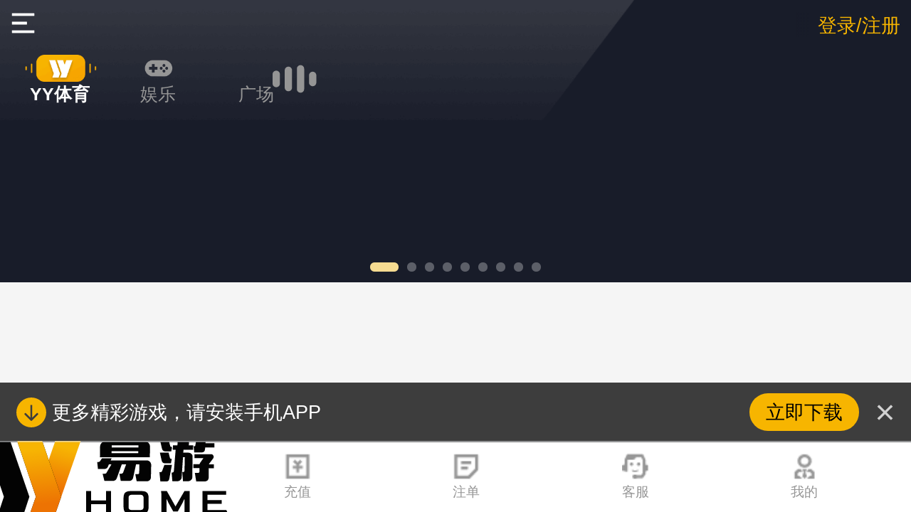

--- FILE ---
content_type: text/html
request_url: http://m.157121.com/news/34.html
body_size: 8148
content:
<!DOCTYPE html><html lang="zh-Hans"><head><title>YY</title><meta name="keywords" content=""><meta name="description" content=""><meta charset="utf-8"><meta http-equiv="X-UA-Compatible" content="IE=edge"><meta name="viewport" content="width=device-width,initial-scale=1,maximum-scale=1,user-scalable=no,viewport-fit=cover"><link rel="icon" href="/ico/ml.ico"><link rel="icon" type="image/png" sizes="32x32" href="manifest/ml/icons/favicon-32x32.png"><link rel="icon" type="image/png" sizes="16x16" href="manifest/ml/icons/favicon-16x16.png"><link rel="manifest" href="manifest/ml/manifest.json"><link rel="apple-touch-icon" href="manifest/ml/icons/apple-touch-icon-152x152.png"><link rel="mask-icon" href="manifest/ml/icons/favicon-32x32.png" color="#262A36"><meta name="theme-color" content="#262A36"><meta name="apple-mobile-web-app-capable" content="yes"><meta name="apple-mobile-web-app-status-bar-style" content="black"><meta name="apple-mobile-web-app-title" content="YY-网页版"><meta name="msapplication-TileImage" content="manifest/ml/icons/msapplication-icon-144x144.png"><meta name="msapplication-TileColor" content="#000000"><base href="/"><script>// 暴露single-spa内部的部分方法
      window.__SINGLE_SPA_DEVTOOLS__ = window.__SINGLE_SPA_DEVTOOLS__ || {};
      var temp = new Date().getTime();
      '/spa/sport-h5/static/spa.version.js,/spa/activity-h5/static/spa.version.js,/spa/sport-info-h5/static/spa.version.js'.split(',').forEach(function(src) {
        var script = document.createElement('script');
        script.src = src + '?t=' + temp;
        document.head.append(script);
      });</script><script>var _hmt = _hmt || [];
      (function() {
        var baiduMap = {
          'm.mile133.com': '436a1812a34b888aa78a94e73832f315',
          'm.mile320.com': '033b2137727a2a27a01ba0f0ca7f82b3',
          'm.mile1222.com': 'bd0bd6b7630497dca28536cc3b837e0b',
          'm.mile712.com': '649ec328fdac259def7951677ce24f74',
          'm.mile196.com': 'f237d112311701b4666ef06d22d134db',
          'm.mile911.com': 'fa96c35d4b9caf799a1565509c91d814',
          'm.mile121.com': '232b93ed0fd7fab3013358adde563515',
          'm.mile353.com': 'c0cdd3514d337702fdd3d1c9fd22324d',
          'm.mile289.com': '6edc927cb3d16ac0530f9ce402a313d6',
          'm.mile2006.com': '5218079d9da2a6ccbfa2986424acee3a',
          'm.mile1919.com': '872bf4e3fead01de1ca593cb9e04104f',
          'm.mile033.com': '0f01032814d40461c27afd0133388763',
          'm.mile633.com': '5f5ba5d6802f3dc0a2b99536c4a52221',
          'm.mile733.com': '2fe7930ce39ce54ff2bf71dd119e98aa',
          'm.mile833.com': '10783a83cc41b4928d1ea8963027cb4a',
          'm.mile933.com': '58ae5cfe0332c167702625cb9fb0ffa7',
          'm.mile2223.com': 'dba1405e1092d1ed2098262a7db6d89d',
          'm.mile2224.com': '94f6dffd98f6fac34c46880bebcf2ab1',
          'm.mile2225.com': '46982c6bafa65f5e42caf1a670f7f3f8',
          'm.mile2226.com': '0271938347ef4d290561da3bc0fb51e8',
          'm.mile711.com': 'b4670bcbb39e03a659b1274baeca517c',
          'm.mile153.com': '482d5868339421fefc77cb6a3a95bade',
          'm.mile155.com': '14127e418d6a571d18ec1c7dfbb91c25',
          'm.mile156.com': 'cccca988dda7bbd24b678397d5c3b5fa',
          'm.mile6088.com': 'bd348e34aa3b080012bd0d3e1803039d',
          'm.ml231.com': '1af8ed88bf5c9530141d6d6d03416f5b',
          'm.mile5606.com': '5be916c3c7e21359f6654793f0712554',


          'www.mile689.com': '202b15f455067f2135e2fb72384adb88',
          'www.mile668.com': '202b15f455067f2135e2fb72384adb88',
          'www.mile508.com': '202b15f455067f2135e2fb72384adb88',
          'www.mile188.com': '202b15f455067f2135e2fb72384adb88',
          'www.mile918.com': '202b15f455067f2135e2fb72384adb88',
          'www.mile908.com': '202b15f455067f2135e2fb72384adb88',
          'www.mile907.com': '202b15f455067f2135e2fb72384adb88',
          'www.mile807.com': '202b15f455067f2135e2fb72384adb88',
          'www.mile801.com': '202b15f455067f2135e2fb72384adb88',
          'www.mile709.com': '202b15f455067f2135e2fb72384adb88',
          'www.mile912.com': '202b15f455067f2135e2fb72384adb88',
          'www.mile052.com': '202b15f455067f2135e2fb72384adb88',
          'www.mile051.com': '202b15f455067f2135e2fb72384adb88',
          'www.mile032.com': '202b15f455067f2135e2fb72384adb88',
          'www.mile031.com': '202b15f455067f2135e2fb72384adb88',
          'www.mile658.com': '202b15f455067f2135e2fb72384adb88',
          'www.mile657.com': '202b15f455067f2135e2fb72384adb88',
          'www.mile656.com': '202b15f455067f2135e2fb72384adb88',
          'www.mile651.com': '202b15f455067f2135e2fb72384adb88',
          'www.mile779.com': '202b15f455067f2135e2fb72384adb88',
          'www.mile776.com': '202b15f455067f2135e2fb72384adb88',
          'www.mile775.com': '202b15f455067f2135e2fb72384adb88',
          'www.mile622.com': '202b15f455067f2135e2fb72384adb88',
          'www.mile566.com': '202b15f455067f2135e2fb72384adb88',
          'www.mile559.com': '202b15f455067f2135e2fb72384adb88',
          'www.mile511.com': '202b15f455067f2135e2fb72384adb88',
          'www.mile557.com': '202b15f455067f2135e2fb72384adb88',
          'www.mile553.com': '202b15f455067f2135e2fb72384adb88',
          'www.mile552.com': '202b15f455067f2135e2fb72384adb88',
          'www.mile974.com': '202b15f455067f2135e2fb72384adb88',
          'www.mile973.com': '202b15f455067f2135e2fb72384adb88',
          'www.mile972.com': '202b15f455067f2135e2fb72384adb88',
          'www.mile971.com': '202b15f455067f2135e2fb72384adb88',
          'www.mile970.com': '202b15f455067f2135e2fb72384adb88',
          'www.mile655.com': '202b15f455067f2135e2fb72384adb88',
          'www.mile399.com': '202b15f455067f2135e2fb72384adb88',
          'www.mile299.com': '202b15f455067f2135e2fb72384adb88',
          'www.mile599.com': '202b15f455067f2135e2fb72384adb88',
          'www.mile955.com': '202b15f455067f2135e2fb72384adb88',
          'www.mile195.com': '202b15f455067f2135e2fb72384adb88',
          'www.mile905.com': '202b15f455067f2135e2fb72384adb88',
          'www.mile6998.com': '23486cb3b991f42b93393809bdd78351',
          'www.mile6996.com': '23486cb3b991f42b93393809bdd78351',
          'www.mile6886.com': '23486cb3b991f42b93393809bdd78351',
          'www.mile6881.com': '23486cb3b991f42b93393809bdd78351',
          'www.mile6816.com': '23486cb3b991f42b93393809bdd78351',
          'www.mile6815.com': '23486cb3b991f42b93393809bdd78351',
          'www.mile6813.com': '23486cb3b991f42b93393809bdd78351',
          'www.mile6812.com': '23486cb3b991f42b93393809bdd78351',
          'www.mile6811.com': '23486cb3b991f42b93393809bdd78351',
          'www.mile6338.com': '23486cb3b991f42b93393809bdd78351',
          'www.mile621.com': '23486cb3b991f42b93393809bdd78351',
          'www.mile620.com': '23486cb3b991f42b93393809bdd78351',
          'www.mile619.com': '23486cb3b991f42b93393809bdd78351',
          'www.mile617.com': '23486cb3b991f42b93393809bdd78351',
          'www.mile616.com': '23486cb3b991f42b93393809bdd78351',
          'www.mile615.com': '23486cb3b991f42b93393809bdd78351',
          'www.mile614.com': '23486cb3b991f42b93393809bdd78351',
          'www.mile613.com': '23486cb3b991f42b93393809bdd78351',
          'www.mile612.com': '23486cb3b991f42b93393809bdd78351',
          'www.mile610.com': '23486cb3b991f42b93393809bdd78351',
          'www.mile8883.com': '23486cb3b991f42b93393809bdd78351',
          'www.mile8882.com': '23486cb3b991f42b93393809bdd78351',
          'www.mile8881.com': '23486cb3b991f42b93393809bdd78351',
          'www.mile8819.com': '23486cb3b991f42b93393809bdd78351',
          'www.mile8818.com': '23486cb3b991f42b93393809bdd78351',
          'www.mile8816.com': '23486cb3b991f42b93393809bdd78351',
          'www.mile8815.com': '23486cb3b991f42b93393809bdd78351',
          'www.mile8813.com': '23486cb3b991f42b93393809bdd78351',
          'www.mile8812.com': '23486cb3b991f42b93393809bdd78351',
          'www.mile8800.com': '23486cb3b991f42b93393809bdd78351',
          'www.mile652.com': '23486cb3b991f42b93393809bdd78351',
          'www.mile653.com': '23486cb3b991f42b93393809bdd78351',
          'www.mile654.com': '23486cb3b991f42b93393809bdd78351',
          'www.mile529.com': '23486cb3b991f42b93393809bdd78351',
          'www.mile527.com': '23486cb3b991f42b93393809bdd78351',
          'www.mile526.com': '23486cb3b991f42b93393809bdd78351',
          'www.mile525.com': '23486cb3b991f42b93393809bdd78351',
          'www.mile523.com': '23486cb3b991f42b93393809bdd78351',
          'www.mile554.com': '23486cb3b991f42b93393809bdd78351',
          'www.mile110.com': '23486cb3b991f42b93393809bdd78351',
          'www.mile201.com': '23486cb3b991f42b93393809bdd78351',
          'www.mile2001.com': '23486cb3b991f42b93393809bdd78351',
          'www.mile162.com': 'ada5d9b46590df0b33fe55eac93a741e',
          'www.mile7118.com': 'ada5d9b46590df0b33fe55eac93a741e',
          'www.mile904.com': 'ada5d9b46590df0b33fe55eac93a741e',
          'www.mile897.com': 'ada5d9b46590df0b33fe55eac93a741e',
          'www.mile890.com': 'ada5d9b46590df0b33fe55eac93a741e',
          'www.mile896.com': 'ada5d9b46590df0b33fe55eac93a741e',
          'www.mile895.com': 'ada5d9b46590df0b33fe55eac93a741e',
          'www.mile6896.com': 'ada5d9b46590df0b33fe55eac93a741e',
          'www.mile6898.com': 'ada5d9b46590df0b33fe55eac93a741e',
          'www.mile6899.com': 'ada5d9b46590df0b33fe55eac93a741e',
          'www.m6v9683.com': 'ada5d9b46590df0b33fe55eac93a741e',
          'www.m6v9680.com': 'ada5d9b46590df0b33fe55eac93a741e',
          'www.m6v8969.com': 'ada5d9b46590df0b33fe55eac93a741e',
          'www.m6v8836.com': 'ada5d9b46590df0b33fe55eac93a741e',
          'www.m6v8792.com': 'ada5d9b46590df0b33fe55eac93a741e',
          'www.m6v8617.com': 'ada5d9b46590df0b33fe55eac93a741e',
          'www.m6v8180.com': 'ada5d9b46590df0b33fe55eac93a741e',
          'www.m6v7966.com': 'ada5d9b46590df0b33fe55eac93a741e',
          'www.m6v7586.com': 'ada5d9b46590df0b33fe55eac93a741e',
          'www.m6v6819.com': 'ada5d9b46590df0b33fe55eac93a741e',
          'www.m6v6782.com': 'ada5d9b46590df0b33fe55eac93a741e',
          'www.m6v6357.com': 'ada5d9b46590df0b33fe55eac93a741e',
          'www.m6v6109.com': 'ada5d9b46590df0b33fe55eac93a741e',
          'www.m6v6108.com': 'ada5d9b46590df0b33fe55eac93a741e',
          'www.m6v6088.com': 'ada5d9b46590df0b33fe55eac93a741e',
          'www.m6v6068.com': 'ada5d9b46590df0b33fe55eac93a741e',
          'www.m6v5396.com': 'ada5d9b46590df0b33fe55eac93a741e',
          'www.m6v3698.com': 'ada5d9b46590df0b33fe55eac93a741e',
          'www.m6v1998.com': 'ada5d9b46590df0b33fe55eac93a741e',
          'www.m6v0968.com': 'ada5d9b46590df0b33fe55eac93a741e',
          'www.mile929.com': 'ada5d9b46590df0b33fe55eac93a741e',
          'www.mile927.com': 'ada5d9b46590df0b33fe55eac93a741e',
          'www.mile926.com': 'ada5d9b46590df0b33fe55eac93a741e',
          'www.mile925.com': 'ada5d9b46590df0b33fe55eac93a741e',
          'www.mile923.com': 'ada5d9b46590df0b33fe55eac93a741e',
          'www.mile922.com': 'ada5d9b46590df0b33fe55eac93a741e',
          'www.mile921.com': 'ada5d9b46590df0b33fe55eac93a741e',
          'www.mile917.com': 'ada5d9b46590df0b33fe55eac93a741e',
          'www.mile916.com': 'ada5d9b46590df0b33fe55eac93a741e',
          'www.mile915.com': 'ada5d9b46590df0b33fe55eac93a741e',
          'www.mile025.com': 'ada5d9b46590df0b33fe55eac93a741e',
          'www.mile024.com': 'ada5d9b46590df0b33fe55eac93a741e',
          'www.mile023.com': 'ada5d9b46590df0b33fe55eac93a741e',
          'www.mile022.com': 'ada5d9b46590df0b33fe55eac93a741e',
          'www.mile021.com': 'ada5d9b46590df0b33fe55eac93a741e',
          'www.mile227.com': 'ada5d9b46590df0b33fe55eac93a741e',
          'www.mile337.com': 'ada5d9b46590df0b33fe55eac93a741e',
          'www.mile977.com': 'ada5d9b46590df0b33fe55eac93a741e',
          'www.mile577.com': 'ada5d9b46590df0b33fe55eac93a741e',
          'www.mile377.com': 'ada5d9b46590df0b33fe55eac93a741e',
          'www.mile713.com': 'ada5d9b46590df0b33fe55eac93a741e',
          'www.mile773.com': 'ada5d9b46590df0b33fe55eac93a741e',
          'www.m6tv588.com': 'ada5d9b46590df0b33fe55eac93a741e',
          'www.m6tv587.com': 'ada5d9b46590df0b33fe55eac93a741e',
          'www.m6tv586.com': 'ada5d9b46590df0b33fe55eac93a741e',
          'www.m6tv585.com': 'ada5d9b46590df0b33fe55eac93a741e',
          'www.m6tv584.com': 'ada5d9b46590df0b33fe55eac93a741e',
          'www.m6tv583.com': 'ada5d9b46590df0b33fe55eac93a741e',
          'www.m6tv582.com': 'ada5d9b46590df0b33fe55eac93a741e',
          'www.m6tv581.com': 'ada5d9b46590df0b33fe55eac93a741e',
          'www.m6tv580.com': 'ada5d9b46590df0b33fe55eac93a741e',
          'www.m6tv579.com': 'ada5d9b46590df0b33fe55eac93a741e',
          'www.m6b6793.com': 'e5e2c3d4375cb604d33170c212c86ab3',
          'www.m6b6318.com': 'e5e2c3d4375cb604d33170c212c86ab3',
          'www.m6b5386.com': 'e5e2c3d4375cb604d33170c212c86ab3',
          'www.m6b3698.com': 'e5e2c3d4375cb604d33170c212c86ab3',
          'www.m6b6816.com': 'e5e2c3d4375cb604d33170c212c86ab3',
          'www.m6b6866.com': 'e5e2c3d4375cb604d33170c212c86ab3',
          'www.m6b6899.com': 'e5e2c3d4375cb604d33170c212c86ab3',
          'www.m6b6986.com': 'e5e2c3d4375cb604d33170c212c86ab3',
          'www.m6b6997.com': 'e5e2c3d4375cb604d33170c212c86ab3',
          'www.m6b3581.com': 'e5e2c3d4375cb604d33170c212c86ab3',
          'www.m6b8186.com': 'e5e2c3d4375cb604d33170c212c86ab3',
          'www.m6b2995.com': 'e5e2c3d4375cb604d33170c212c86ab3',
          'www.m6b8289.com': 'e5e2c3d4375cb604d33170c212c86ab3',
          'www.m6b1907.com': 'e5e2c3d4375cb604d33170c212c86ab3',
          'www.m6b1886.com': 'e5e2c3d4375cb604d33170c212c86ab3',
          'www.m6b8886.com': 'e5e2c3d4375cb604d33170c212c86ab3',
          'www.m6b1309.com': 'e5e2c3d4375cb604d33170c212c86ab3',
          'www.m6b8896.com': 'e5e2c3d4375cb604d33170c212c86ab3',
          'www.m6b0963.com': 'e5e2c3d4375cb604d33170c212c86ab3',
          'www.m6c0665.com': 'e5e2c3d4375cb604d33170c212c86ab3',
          'www.m6c1862.com': 'e5e2c3d4375cb604d33170c212c86ab3',
          'www.m6b0386.com': 'e5e2c3d4375cb604d33170c212c86ab3',
          'www.m6c2089.com': 'e5e2c3d4375cb604d33170c212c86ab3',
          'www.m6a9698.com': 'e5e2c3d4375cb604d33170c212c86ab3',
          'www.m6c2591.com': 'e5e2c3d4375cb604d33170c212c86ab3',
          'www.m6a8968.com': 'e5e2c3d4375cb604d33170c212c86ab3',
          'www.m6c2798.com': 'e5e2c3d4375cb604d33170c212c86ab3',
          'www.m6a8798.com': 'e5e2c3d4375cb604d33170c212c86ab3',
          'www.m6c5389.com': 'e5e2c3d4375cb604d33170c212c86ab3',
          'www.m6a8788.com': 'e5e2c3d4375cb604d33170c212c86ab3',
          'www.m6a8695.com': 'e5e2c3d4375cb604d33170c212c86ab3',
          'www.m6c5690.com': 'e5e2c3d4375cb604d33170c212c86ab3',
          'www.m6c5821.com': 'e5e2c3d4375cb604d33170c212c86ab3',
          'www.m6a8660.com': 'e5e2c3d4375cb604d33170c212c86ab3',
          'www.m6c6208.com': 'e5e2c3d4375cb604d33170c212c86ab3',
          'www.m6a7886.com': 'e5e2c3d4375cb604d33170c212c86ab3',
          'www.m6c6820.com': 'e5e2c3d4375cb604d33170c212c86ab3',
          'www.m6c6890.com': 'e5e2c3d4375cb604d33170c212c86ab3',
          'www.m6a7881.com': 'e5e2c3d4375cb604d33170c212c86ab3',
          'www.m6c6918.com': 'e5e2c3d4375cb604d33170c212c86ab3',
          'www.m6a7688.com': 'e5e2c3d4375cb604d33170c212c86ab3',
          'www.m6a7095.com': 'e5e2c3d4375cb604d33170c212c86ab3',
          'www.m6c7268.com': 'e5e2c3d4375cb604d33170c212c86ab3',
          'www.m6c7626.com': 'e5e2c3d4375cb604d33170c212c86ab3',
          'www.m6a6876.com': 'e5e2c3d4375cb604d33170c212c86ab3',
          'www.m6c8599.com': 'e5e2c3d4375cb604d33170c212c86ab3',
          'www.m6c8803.com': 'e5e2c3d4375cb604d33170c212c86ab3',
          'www.m6a6823.com': 'e5e2c3d4375cb604d33170c212c86ab3',
          'www.m6c8819.com': 'e5e2c3d4375cb604d33170c212c86ab3',
          'www.m6c9057.com': 'e5e2c3d4375cb604d33170c212c86ab3',
          'www.m6c9075.com': 'e5e2c3d4375cb604d33170c212c86ab3',
          'www.m6c9669.com': 'e5e2c3d4375cb604d33170c212c86ab3',
          'www.m6d0789.com': 'e5e2c3d4375cb604d33170c212c86ab3',
          'www.m6d0857.com': 'e5e2c3d4375cb604d33170c212c86ab3',
          'www.m6d0895.com': 'e5e2c3d4375cb604d33170c212c86ab3',
          'www.m6a6709.com': 'e5e2c3d4375cb604d33170c212c86ab3',
          'www.m6d0967.com': 'e5e2c3d4375cb604d33170c212c86ab3',
          'www.m6d1269.com': 'e5e2c3d4375cb604d33170c212c86ab3',
          'www.m6a5893.com': 'e5e2c3d4375cb604d33170c212c86ab3',
          'www.m6d1637.com': 'e5e2c3d4375cb604d33170c212c86ab3',
          'www.m6a5819.com': 'e5e2c3d4375cb604d33170c212c86ab3',
          'www.m6d1660.com': 'e5e2c3d4375cb604d33170c212c86ab3',
          'www.m6a3866.com': 'e5e2c3d4375cb604d33170c212c86ab3',
          'www.m6d1978.com': 'e5e2c3d4375cb604d33170c212c86ab3',
          'www.m6a3596.com': 'e5e2c3d4375cb604d33170c212c86ab3',
          'www.m6d2901.com': 'e5e2c3d4375cb604d33170c212c86ab3',
          'www.m6d3891.com': 'e5e2c3d4375cb604d33170c212c86ab3',
          'www.m6a1663.com': 'e5e2c3d4375cb604d33170c212c86ab3',
          'www.m6d5696.com': 'e5e2c3d4375cb604d33170c212c86ab3',
          'www.m6d6159.com': 'e5e2c3d4375cb604d33170c212c86ab3',
          'www.m6d6869.com': 'e5e2c3d4375cb604d33170c212c86ab3',
          'www.m6a1388.com': 'e5e2c3d4375cb604d33170c212c86ab3',
          'www.m6d7689.com': 'e5e2c3d4375cb604d33170c212c86ab3',
          'www.m6d8083.com': 'e5e2c3d4375cb604d33170c212c86ab3',
          'www.m6d8091.com': 'e5e2c3d4375cb604d33170c212c86ab3',
          'www.m6d8269.com': 'e5e2c3d4375cb604d33170c212c86ab3',
          'www.m6d8698.com': 'e5e2c3d4375cb604d33170c212c86ab3',
          'www.m6d8791.com': 'e5e2c3d4375cb604d33170c212c86ab3',
          'www.m6d8826.com': 'e5e2c3d4375cb604d33170c212c86ab3',
          'www.m6e1805.com': 'e5e2c3d4375cb604d33170c212c86ab3',
          'www.m6e1929.com': 'e5e2c3d4375cb604d33170c212c86ab3',
          'www.m6e3679.com': 'e5e2c3d4375cb604d33170c212c86ab3',
          'www.m6e3986.com': 'e5e2c3d4375cb604d33170c212c86ab3',
          'www.m6e6376.com': 'e5e2c3d4375cb604d33170c212c86ab3',
          'www.m6e6890.com': 'e5e2c3d4375cb604d33170c212c86ab3',
          'www.m6e7616.com': 'e5e2c3d4375cb604d33170c212c86ab3',
          'www.m6e8193.com': 'e5e2c3d4375cb604d33170c212c86ab3',
          'www.m6e8368.com': 'e5e2c3d4375cb604d33170c212c86ab3',
          'www.m6e8669.com': 'e5e2c3d4375cb604d33170c212c86ab3',
          'www.m6e8679.com': 'e5e2c3d4375cb604d33170c212c86ab3',
          'www.m6e8815.com': 'e5e2c3d4375cb604d33170c212c86ab3',
          'www.m6e8830.com': 'e5e2c3d4375cb604d33170c212c86ab3',
          'www.m6e8890.com': 'e5e2c3d4375cb604d33170c212c86ab3',
          'www.m6e8973.com': 'e5e2c3d4375cb604d33170c212c86ab3',
          'www.m6e8998.com': 'e5e2c3d4375cb604d33170c212c86ab3',
          'www.m6e9083.com': 'e5e2c3d4375cb604d33170c212c86ab3',
          'www.m6e9092.com': 'e5e2c3d4375cb604d33170c212c86ab3',
          'www.m6e9375.com': 'e5e2c3d4375cb604d33170c212c86ab3',
          'www.m6e9868.com': 'e5e2c3d4375cb604d33170c212c86ab3',
          'www.m6a0819.com': 'e5e2c3d4375cb604d33170c212c86ab3',
          'www.mile5009.com': 'e5e2c3d4375cb604d33170c212c86ab3',
          'www.m6h6698.com': 'e5e2c3d4375cb604d33170c212c86ab3',
          'www.m6h3829.com': 'e5e2c3d4375cb604d33170c212c86ab3',
          'www.m6h3098.com': 'e5e2c3d4375cb604d33170c212c86ab3',
          'www.m6h1883.com': 'e5e2c3d4375cb604d33170c212c86ab3',
          'www.m6h0859.com': 'e5e2c3d4375cb604d33170c212c86ab3',
          'www.m6h0828.com': 'e5e2c3d4375cb604d33170c212c86ab3',
          'www.m6f9810.com': 'e5e2c3d4375cb604d33170c212c86ab3',
          'www.m6f8962.com': 'e5e2c3d4375cb604d33170c212c86ab3',
          'www.m6f6897.com': 'e5e2c3d4375cb604d33170c212c86ab3',
          'www.m6f6853.com': 'e5e2c3d4375cb604d33170c212c86ab3',
          'www.m6f6839.com': 'e5e2c3d4375cb604d33170c212c86ab3',
          'www.m6f6660.com': 'e5e2c3d4375cb604d33170c212c86ab3',
          'www.m6f3889.com': 'e5e2c3d4375cb604d33170c212c86ab3',
          'www.m6f3687.com': 'e5e2c3d4375cb604d33170c212c86ab3',
          'www.m6f2816.com': 'e5e2c3d4375cb604d33170c212c86ab3',
          'www.m6q9656.com': 'e5e2c3d4375cb604d33170c212c86ab3',
          'www.m6q9371.com': 'e5e2c3d4375cb604d33170c212c86ab3',
          'www.m6q9088.com': 'e5e2c3d4375cb604d33170c212c86ab3',
          'www.m6q9066.com': 'e5e2c3d4375cb604d33170c212c86ab3',
          'www.m6q8956.com': 'e5e2c3d4375cb604d33170c212c86ab3',
          'www.m6q8931.com': 'e5e2c3d4375cb604d33170c212c86ab3',
          'www.m6q8618.com': 'e5e2c3d4375cb604d33170c212c86ab3',
          'www.m6q6289.com': 'e5e2c3d4375cb604d33170c212c86ab3',
          'www.m6q5079.com': 'e5e2c3d4375cb604d33170c212c86ab3',
          'www.m6q2089.com': 'e5e2c3d4375cb604d33170c212c86ab3',
          'www.m6i9987.com': 'e5e2c3d4375cb604d33170c212c86ab3',
          'www.m6i9915.com': 'e5e2c3d4375cb604d33170c212c86ab3',
          'www.m6f0518.com': 'e5e2c3d4375cb604d33170c212c86ab3',
          'www.m6b9908.com': 'e5e2c3d4375cb604d33170c212c86ab3',
          'www.m6b9788.com': 'e5e2c3d4375cb604d33170c212c86ab3',
          'www.m6b9526.com': 'e5e2c3d4375cb604d33170c212c86ab3',
          'www.m6b8839.com': 'e5e2c3d4375cb604d33170c212c86ab3',
          'www.m6i9368.com': 'e5e2c3d4375cb604d33170c212c86ab3',
          'www.m6i8688.com': 'e5e2c3d4375cb604d33170c212c86ab3',
          'www.m6b8028.com': 'e5e2c3d4375cb604d33170c212c86ab3',
          'www.m6i6998.com': 'e5e2c3d4375cb604d33170c212c86ab3',
          'www.m6i6660.com': 'e5e2c3d4375cb604d33170c212c86ab3',
          'www.m6i5918.com': 'e5e2c3d4375cb604d33170c212c86ab3',
          'www.m6i3909.com': 'e5e2c3d4375cb604d33170c212c86ab3',
          'www.m6i3258.com': 'e5e2c3d4375cb604d33170c212c86ab3',
          'www.m6i2963.com': 'e5e2c3d4375cb604d33170c212c86ab3',
          'www.m6h9783.com': 'e5e2c3d4375cb604d33170c212c86ab3',
          'www.m6h9830.com': 'e5e2c3d4375cb604d33170c212c86ab3',
          'www.m6b6276.com': 'e5e2c3d4375cb604d33170c212c86ab3',
          'www.m6h9628.com': 'e5e2c3d4375cb604d33170c212c86ab3',
          'www.m6h7836.com': 'e5e2c3d4375cb604d33170c212c86ab3',
          'www.m6b6188.com': 'e5e2c3d4375cb604d33170c212c86ab3',
          'www.m6b3896.com': 'e5e2c3d4375cb604d33170c212c86ab3',
          'www.m6b3856.com': 'e5e2c3d4375cb604d33170c212c86ab3',
          'www.m6t5896.com': 'e5e2c3d4375cb604d33170c212c86ab3',
          'www.m6t5878.com': 'e5e2c3d4375cb604d33170c212c86ab3',
          'www.m6t5289.com': 'e5e2c3d4375cb604d33170c212c86ab3',
          'www.m6t3959.com': 'e5e2c3d4375cb604d33170c212c86ab3',
          'www.m6t3926.com': 'e5e2c3d4375cb604d33170c212c86ab3',
          'www.m6t3882.com': 'e5e2c3d4375cb604d33170c212c86ab3',
          'www.m6t3169.com': 'e5e2c3d4375cb604d33170c212c86ab3',
          'www.m6t2693.com': 'e5e2c3d4375cb604d33170c212c86ab3',
          'www.m6t0958.com': 'e5e2c3d4375cb604d33170c212c86ab3',
          'www.m6t0929.com': 'e5e2c3d4375cb604d33170c212c86ab3',
          'www.m6r9861.com': 'e5e2c3d4375cb604d33170c212c86ab3',
          'www.m6r9837.com': 'e5e2c3d4375cb604d33170c212c86ab3',
          'www.m6r9801.com': 'e5e2c3d4375cb604d33170c212c86ab3',
          'www.m6r9762.com': 'e5e2c3d4375cb604d33170c212c86ab3',
          'www.m6r9658.com': 'e5e2c3d4375cb604d33170c212c86ab3',
          'www.m6u9678.com': 'e5e2c3d4375cb604d33170c212c86ab3',
          'www.m6r9615.com': 'e5e2c3d4375cb604d33170c212c86ab3',
          'www.m6r9598.com': 'e5e2c3d4375cb604d33170c212c86ab3',
          'www.m6r9089.com': 'e5e2c3d4375cb604d33170c212c86ab3',
          'www.m6r9081.com': 'e5e2c3d4375cb604d33170c212c86ab3',
          'www.m6u9568.com': 'e5e2c3d4375cb604d33170c212c86ab3',
          'www.m6r8510.com': 'e5e2c3d4375cb604d33170c212c86ab3',
          'www.m6u8918.com': 'e5e2c3d4375cb604d33170c212c86ab3',
          'www.m6r7588.com': 'e5e2c3d4375cb604d33170c212c86ab3',
          'www.m6r6862.com': 'e5e2c3d4375cb604d33170c212c86ab3',
          'www.m6r6769.com': 'e5e2c3d4375cb604d33170c212c86ab3',
          'www.m6u7858.com': 'e5e2c3d4375cb604d33170c212c86ab3',
          'www.m6r6729.com': 'e5e2c3d4375cb604d33170c212c86ab3',
          'www.m6r6702.com': 'e5e2c3d4375cb604d33170c212c86ab3',
          'www.m6u7385.com': 'e5e2c3d4375cb604d33170c212c86ab3',
          'www.m6r6186.com': 'e5e2c3d4375cb604d33170c212c86ab3',
          'www.m6u7289.com': 'e5e2c3d4375cb604d33170c212c86ab3',
          'www.m6r6185.com': 'e5e2c3d4375cb604d33170c212c86ab3',
          'www.m6u6859.com': 'e5e2c3d4375cb604d33170c212c86ab3',
          'www.m6r6079.com': 'e5e2c3d4375cb604d33170c212c86ab3',
          'www.m6u6831.com': 'e5e2c3d4375cb604d33170c212c86ab3',
          'www.m6r5886.com': 'e5e2c3d4375cb604d33170c212c86ab3',
          'www.m6u6687.com': 'e5e2c3d4375cb604d33170c212c86ab3',
          'www.m6r0165.com': 'e5e2c3d4375cb604d33170c212c86ab3',
          'www.m6u6189.com': 'e5e2c3d4375cb604d33170c212c86ab3',
          'www.m6o9918.com': 'e5e2c3d4375cb604d33170c212c86ab3',
          'www.m6u6078.com': 'e5e2c3d4375cb604d33170c212c86ab3',
          'www.m6o9698.com': 'e5e2c3d4375cb604d33170c212c86ab3',
          'www.m6u6038.com': 'e5e2c3d4375cb604d33170c212c86ab3',
          'www.m6o9368.com': 'e5e2c3d4375cb604d33170c212c86ab3',
          'www.m6u5908.com': 'e5e2c3d4375cb604d33170c212c86ab3',
          'www.m6o8876.com': 'e5e2c3d4375cb604d33170c212c86ab3',
          'www.m6u3989.com': 'e5e2c3d4375cb604d33170c212c86ab3',
          'www.m6o8790.com': 'e5e2c3d4375cb604d33170c212c86ab3',
          'www.m6u3682.com': 'e5e2c3d4375cb604d33170c212c86ab3',
          'www.m6o8681.com': 'e5e2c3d4375cb604d33170c212c86ab3',
          'www.m6u2888.com': 'e5e2c3d4375cb604d33170c212c86ab3',
          'www.m6o8516.com': 'e5e2c3d4375cb604d33170c212c86ab3',
          'www.m6u1968.com': 'e5e2c3d4375cb604d33170c212c86ab3',
          'www.m6o7696.com': 'e5e2c3d4375cb604d33170c212c86ab3',
          'www.m6u0916.com': 'e5e2c3d4375cb604d33170c212c86ab3',
          'www.m6o7598.com': 'e5e2c3d4375cb604d33170c212c86ab3',
          'www.m6u0869.com': 'e5e2c3d4375cb604d33170c212c86ab3',
          'www.m6o7188.com': 'e5e2c3d4375cb604d33170c212c86ab3',
          'www.m6u0698.com': 'e5e2c3d4375cb604d33170c212c86ab3',
          'www.m6o6972.com': 'e5e2c3d4375cb604d33170c212c86ab3',
          'www.m6o6938.com': 'e5e2c3d4375cb604d33170c212c86ab3',
          'www.m6o6898.com': 'e5e2c3d4375cb604d33170c212c86ab3',
          'www.m6t9361.com': 'e5e2c3d4375cb604d33170c212c86ab3',
          'www.m6o6198.com': 'e5e2c3d4375cb604d33170c212c86ab3',
          'www.m6o5096.com': 'e5e2c3d4375cb604d33170c212c86ab3',
          'www.m6t9103.com': 'e5e2c3d4375cb604d33170c212c86ab3',
          'www.m6o3918.com': 'e5e2c3d4375cb604d33170c212c86ab3',
          'www.m6t8965.com': 'e5e2c3d4375cb604d33170c212c86ab3',
          'www.m6o2809.com': 'e5e2c3d4375cb604d33170c212c86ab3',
          'www.m6t8896.com': 'e5e2c3d4375cb604d33170c212c86ab3',
          'www.m6o2637.com': 'e5e2c3d4375cb604d33170c212c86ab3',
          'www.m6t8638.com': 'e5e2c3d4375cb604d33170c212c86ab3',
          'www.m6o1969.com': 'e5e2c3d4375cb604d33170c212c86ab3',
          'www.m6o0858.com': 'e5e2c3d4375cb604d33170c212c86ab3',
          'www.m6e9698.com': 'e5e2c3d4375cb604d33170c212c86ab3',
          'www.m6e9686.com': 'e5e2c3d4375cb604d33170c212c86ab3',
          'www.m6e9623.com': 'e5e2c3d4375cb604d33170c212c86ab3',
          'www.m6t8089.com': 'e5e2c3d4375cb604d33170c212c86ab3',
          'www.m6t7912.com': 'e5e2c3d4375cb604d33170c212c86ab3',
          'www.m6t6689.com': 'e5e2c3d4375cb604d33170c212c86ab3',
          'www.m6t6628.com': 'e5e2c3d4375cb604d33170c212c86ab3',
          'www.m6t6163.com': 'e5e2c3d4375cb604d33170c212c86ab3',
          'www.m6e9236.com': 'e5e2c3d4375cb604d33170c212c86ab3',
          'www.m6e9217.com': 'e5e2c3d4375cb604d33170c212c86ab3',
          'www.m6e9156.com': 'e5e2c3d4375cb604d33170c212c86ab3',
          'www.m6e8938.com': 'e5e2c3d4375cb604d33170c212c86ab3',
          'www.m6e8916.com': 'e5e2c3d4375cb604d33170c212c86ab3',
          'www.m6e8789.com': 'e5e2c3d4375cb604d33170c212c86ab3',
          'www.m6e8698.com': 'e5e2c3d4375cb604d33170c212c86ab3',
          'www.m6e8695.com': 'e5e2c3d4375cb604d33170c212c86ab3',
          'www.m6e8203.com': 'e5e2c3d4375cb604d33170c212c86ab3',
          'www.m6e6987.com': 'e5e2c3d4375cb604d33170c212c86ab3',
          'www.m6e6892.com': 'e5e2c3d4375cb604d33170c212c86ab3',
          'www.m6e6589.com': 'e5e2c3d4375cb604d33170c212c86ab3',
          'www.m6e5887.com': 'e5e2c3d4375cb604d33170c212c86ab3',
          'www.m6e1908.com': 'e5e2c3d4375cb604d33170c212c86ab3',
          'www.m6e1895.com': 'e5e2c3d4375cb604d33170c212c86ab3',
          'www.m6e0956.com': 'e5e2c3d4375cb604d33170c212c86ab3',
          'www.m6e0897.com': 'e5e2c3d4375cb604d33170c212c86ab3',
          'www.m6z9259.com': 'e5e2c3d4375cb604d33170c212c86ab3',
          'www.m6z8828.com': 'e5e2c3d4375cb604d33170c212c86ab3',
          'www.m6z8768.com': 'e5e2c3d4375cb604d33170c212c86ab3',
          'www.m6z8691.com': 'e5e2c3d4375cb604d33170c212c86ab3',
          'www.m6z8667.com': 'e5e2c3d4375cb604d33170c212c86ab3',
          'www.m6z5868.com': 'e5e2c3d4375cb604d33170c212c86ab3',
          'www.m6z5179.com': 'e5e2c3d4375cb604d33170c212c86ab3',
          'www.m6z5069.com': 'e5e2c3d4375cb604d33170c212c86ab3',
          'www.m6z3968.com': 'e5e2c3d4375cb604d33170c212c86ab3',
          'www.m6z1898.com': 'e5e2c3d4375cb604d33170c212c86ab3',
          'www.m6x9328.com': 'e5e2c3d4375cb604d33170c212c86ab3',
          'www.m6x8903.com': 'e5e2c3d4375cb604d33170c212c86ab3',
          'www.m6x8868.com': 'e5e2c3d4375cb604d33170c212c86ab3',
          'www.m6x8719.com': 'e5e2c3d4375cb604d33170c212c86ab3',
          'www.m6x8637.com': 'e5e2c3d4375cb604d33170c212c86ab3',
          'www.m6x8592.com': 'e5e2c3d4375cb604d33170c212c86ab3',
          'www.m6x8398.com': 'e5e2c3d4375cb604d33170c212c86ab3',
          'www.m6x2865.com': 'e5e2c3d4375cb604d33170c212c86ab3',
          'www.m6x1573.com': 'e5e2c3d4375cb604d33170c212c86ab3',
          'www.m6x0789.com': 'e5e2c3d4375cb604d33170c212c86ab3',
          'www.m6v9986.com': 'e5e2c3d4375cb604d33170c212c86ab3',
          'www.m6v9853.com': 'e5e2c3d4375cb604d33170c212c86ab3',
          'www.m6v9602.com': 'e5e2c3d4375cb604d33170c212c86ab3',
          'www.m6v8981.com': 'e5e2c3d4375cb604d33170c212c86ab3',
          'www.m6v8908.com': 'e5e2c3d4375cb604d33170c212c86ab3',
          'www.m6v8668.com': 'e5e2c3d4375cb604d33170c212c86ab3',
          'www.m6v8609.com': 'e5e2c3d4375cb604d33170c212c86ab3',
          'www.m6v6615.com': 'e5e2c3d4375cb604d33170c212c86ab3',
          'www.m6v6072.com': 'e5e2c3d4375cb604d33170c212c86ab3',
          'www.m6v1689.com': 'e5e2c3d4375cb604d33170c212c86ab3',
          'www.m6n9988.com': 'e5e2c3d4375cb604d33170c212c86ab3',
          'www.m6n9816.com': 'e5e2c3d4375cb604d33170c212c86ab3',
          'www.m6n9086.com': 'e5e2c3d4375cb604d33170c212c86ab3',
          'www.m6n8866.com': 'e5e2c3d4375cb604d33170c212c86ab3',
          'www.m6n8261.com': 'e5e2c3d4375cb604d33170c212c86ab3',
          'www.m6n6898.com': 'e5e2c3d4375cb604d33170c212c86ab3',
          'www.m6n6858.com': 'e5e2c3d4375cb604d33170c212c86ab3',
          'www.m6n6632.com': 'e5e2c3d4375cb604d33170c212c86ab3',
          'www.m6n3695.com': 'e5e2c3d4375cb604d33170c212c86ab3',
          'www.m6n2889.com': 'e5e2c3d4375cb604d33170c212c86ab3',
          'www.m6a9986.com': 'e5e2c3d4375cb604d33170c212c86ab3',
          'www.m6a9580.com': 'e5e2c3d4375cb604d33170c212c86ab3',
          'www.m6a9038.com': 'e5e2c3d4375cb604d33170c212c86ab3',
          'www.m6a6803.com': 'e5e2c3d4375cb604d33170c212c86ab3',
          'www.m6a5368.com': 'e5e2c3d4375cb604d33170c212c86ab3',
          'www.m6a3867.com': 'e5e2c3d4375cb604d33170c212c86ab3',
          'www.m6a2958.com': 'e5e2c3d4375cb604d33170c212c86ab3',
          'www.m6a2650.com': 'e5e2c3d4375cb604d33170c212c86ab3',
          'www.m6a0687.com': 'e5e2c3d4375cb604d33170c212c86ab3',
          'www.m6a0128.com': 'e5e2c3d4375cb604d33170c212c86ab3',
          'www.mile829.com': 'e5e2c3d4375cb604d33170c212c86ab3',
          'www.mile827.com': 'e5e2c3d4375cb604d33170c212c86ab3',
          'www.mile826.com': 'e5e2c3d4375cb604d33170c212c86ab3',
          'www.mile825.com': 'e5e2c3d4375cb604d33170c212c86ab3',
          'www.mile823.com': 'e5e2c3d4375cb604d33170c212c86ab3',
          'www.mile822.com': 'e5e2c3d4375cb604d33170c212c86ab3',
          'www.mile821.com': 'e5e2c3d4375cb604d33170c212c86ab3',
          'www.mile739.com': 'e5e2c3d4375cb604d33170c212c86ab3',
          'www.mile738.com': 'e5e2c3d4375cb604d33170c212c86ab3',
          'www.mile737.com': 'e5e2c3d4375cb604d33170c212c86ab3',
          'www.mile736.com': 'e5e2c3d4375cb604d33170c212c86ab3',
          'www.mile735.com': 'e5e2c3d4375cb604d33170c212c86ab3',
          'www.mile732.com': 'e5e2c3d4375cb604d33170c212c86ab3',
          'www.mile731.com': 'e5e2c3d4375cb604d33170c212c86ab3',
          'www.mile730.com': 'e5e2c3d4375cb604d33170c212c86ab3',
          'www.mile597.com': 'e5e2c3d4375cb604d33170c212c86ab3',
          'www.mile596.com': 'e5e2c3d4375cb604d33170c212c86ab3',
          'www.mile595.com': 'e5e2c3d4375cb604d33170c212c86ab3',
          'www.mile593.com': 'e5e2c3d4375cb604d33170c212c86ab3',
          'www.mile592.com': 'e5e2c3d4375cb604d33170c212c86ab3',
          'www.mile591.com': 'e5e2c3d4375cb604d33170c212c86ab3',
          'www.mile590.com': 'e5e2c3d4375cb604d33170c212c86ab3',
          'www.mile939.com': 'e5e2c3d4375cb604d33170c212c86ab3',
          'www.mile938.com': 'e5e2c3d4375cb604d33170c212c86ab3',
          'www.mile937.com': 'e5e2c3d4375cb604d33170c212c86ab3',
          'www.mile936.com': 'e5e2c3d4375cb604d33170c212c86ab3',
          'www.mile935.com': 'e5e2c3d4375cb604d33170c212c86ab3',
          'www.mile932.com': 'e5e2c3d4375cb604d33170c212c86ab3',
          'www.mile931.com': 'e5e2c3d4375cb604d33170c212c86ab3',
          'www.mile930.com': 'e5e2c3d4375cb604d33170c212c86ab3',
          'www.mile151.com': 'e5e2c3d4375cb604d33170c212c86ab3',
          'www.mile157.com': 'e5e2c3d4375cb604d33170c212c86ab3',
          'www.mile156.com': 'e5e2c3d4375cb604d33170c212c86ab3',
          'www.mile155.com': 'e5e2c3d4375cb604d33170c212c86ab3',
          'www.mile153.com': 'e5e2c3d4375cb604d33170c212c86ab3',
          'www.mile250.com': 'e5e2c3d4375cb604d33170c212c86ab3',
          'www.mile1222.com': 'e5e2c3d4375cb604d33170c212c86ab3',
          'www.mile311.com': 'e5e2c3d4375cb604d33170c212c86ab3',
          'www.mile390.com': 'e5e2c3d4375cb604d33170c212c86ab3',
          'www.mile5200.com': 'e5e2c3d4375cb604d33170c212c86ab3',
          'www.mile350.com': 'e5e2c3d4375cb604d33170c212c86ab3',
          'www.mile320.com': 'e5e2c3d4375cb604d33170c212c86ab3',
          'www.mile708.com': 'e5e2c3d4375cb604d33170c212c86ab3',
          'www.mile705.com': 'e5e2c3d4375cb604d33170c212c86ab3',
          'www.mile609.com': 'e5e2c3d4375cb604d33170c212c86ab3',
          'www.mile606.com': 'e5e2c3d4375cb604d33170c212c86ab3',
          'www.mile605.com': 'e5e2c3d4375cb604d33170c212c86ab3',
          'www.mile039.com': 'e5e2c3d4375cb604d33170c212c86ab3',
          'www.mile038.com': 'e5e2c3d4375cb604d33170c212c86ab3',
          'www.mile037.com': 'e5e2c3d4375cb604d33170c212c86ab3',
          'www.mile036.com': 'e5e2c3d4375cb604d33170c212c86ab3',
          'www.mile035.com': 'e5e2c3d4375cb604d33170c212c86ab3',
          'www.mile676.com': 'e5e2c3d4375cb604d33170c212c86ab3',
          'www.mile675.com': 'e5e2c3d4375cb604d33170c212c86ab3',
          'www.mile673.com': 'e5e2c3d4375cb604d33170c212c86ab3',
          'www.mile672.com': 'e5e2c3d4375cb604d33170c212c86ab3',
          'www.mile671.com': 'e5e2c3d4375cb604d33170c212c86ab3',
          'www.mile887.com': 'e5e2c3d4375cb604d33170c212c86ab3',
          'www.mile886.com': 'e5e2c3d4375cb604d33170c212c86ab3',
          'www.mile885.com': 'e5e2c3d4375cb604d33170c212c86ab3',
          'www.mile883.com': 'e5e2c3d4375cb604d33170c212c86ab3',
          'www.mile882.com': 'e5e2c3d4375cb604d33170c212c86ab3',
          'www.mile366.com': 'e5e2c3d4375cb604d33170c212c86ab3',
          'www.mile355.com': 'e5e2c3d4375cb604d33170c212c86ab3',
          'www.mile322.com': 'e5e2c3d4375cb604d33170c212c86ab3',
          'www.mile332.com': 'e5e2c3d4375cb604d33170c212c86ab3',
          'www.mile331.com': 'e5e2c3d4375cb604d33170c212c86ab3',
          'www.mile984.com': 'e5e2c3d4375cb604d33170c212c86ab3',
          'www.mile983.com': 'e5e2c3d4375cb604d33170c212c86ab3',
          'www.mile982.com': 'e5e2c3d4375cb604d33170c212c86ab3',
          'www.mile981.com': 'e5e2c3d4375cb604d33170c212c86ab3',
          'www.mile980.com': 'e5e2c3d4375cb604d33170c212c86ab3',
          'www.mile1109.com': 'e5e2c3d4375cb604d33170c212c86ab3',
          'www.mile1108.com': 'e5e2c3d4375cb604d33170c212c86ab3',
          'www.mile1107.com': 'e5e2c3d4375cb604d33170c212c86ab3',
          'www.mile1106.com': 'e5e2c3d4375cb604d33170c212c86ab3',
          'www.mile1105.com': 'e5e2c3d4375cb604d33170c212c86ab3',
          'www.mile1104.com': 'e5e2c3d4375cb604d33170c212c86ab3',
          'www.mile1103.com': 'e5e2c3d4375cb604d33170c212c86ab3',
          'www.mile1102.com': 'e5e2c3d4375cb604d33170c212c86ab3',
          'www.mile1101.com': 'e5e2c3d4375cb604d33170c212c86ab3',
          'www.mile2228.com': 'e5e2c3d4375cb604d33170c212c86ab3',
          'www.mile2226.com': 'e5e2c3d4375cb604d33170c212c86ab3',
          'www.mile2225.com': 'e5e2c3d4375cb604d33170c212c86ab3',
          'www.mile2224.com': 'e5e2c3d4375cb604d33170c212c86ab3',
          'www.mile2223.com': 'e5e2c3d4375cb604d33170c212c86ab3',
          'www.mile933.com': 'e5e2c3d4375cb604d33170c212c86ab3',
          'www.mile833.com': 'e5e2c3d4375cb604d33170c212c86ab3',
          'www.mile733.com': 'e5e2c3d4375cb604d33170c212c86ab3',
          'www.mile633.com': 'e5e2c3d4375cb604d33170c212c86ab3',
          'www.mile033.com': 'e5e2c3d4375cb604d33170c212c86ab3',
          'www.mile133.com': 'e5e2c3d4375cb604d33170c212c86ab3',
          'www.mile223.com': 'e5e2c3d4375cb604d33170c212c86ab3',
          'www.mile300.com': 'e5e2c3d4375cb604d33170c212c86ab3',
          'www.mile6088.com': 'e5e2c3d4375cb604d33170c212c86ab3',
          'www.mile6988.com': 'e5e2c3d4375cb604d33170c212c86ab3',
          'www.mile369.com': 'e5e2c3d4375cb604d33170c212c86ab3',
          'www.mi18888.com': 'e5e2c3d4375cb604d33170c212c86ab3',
          'www.mile2008.com': 'e5e2c3d4375cb604d33170c212c86ab3',
          'www.mile200.com': '37a138a34a09ced7297d3e90f1733487',
          'www.mile229.com': '37a138a34a09ced7297d3e90f1733487',
          'www.mile226.com': '37a138a34a09ced7297d3e90f1733487',
          'www.mile225.com': '37a138a34a09ced7297d3e90f1733487',
          'www.mile221.com': '37a138a34a09ced7297d3e90f1733487',
          'www.mile136.com': '37a138a34a09ced7297d3e90f1733487',
          'www.mile135.com': '37a138a34a09ced7297d3e90f1733487',
          'www.mile134.com': '37a138a34a09ced7297d3e90f1733487',
          'www.mile132.com': '37a138a34a09ced7297d3e90f1733487',
          'www.mile131.com': '37a138a34a09ced7297d3e90f1733487',
          'www.mile129.com': '37a138a34a09ced7297d3e90f1733487',
          'www.mile127.com': '37a138a34a09ced7297d3e90f1733487',
          'www.mile126.com': '37a138a34a09ced7297d3e90f1733487',
          'www.mile125.com': '37a138a34a09ced7297d3e90f1733487',
          'www.mile124.com': '37a138a34a09ced7297d3e90f1733487',
          'www.mile1212.com': '37a138a34a09ced7297d3e90f1733487',
          'www.mile1313.com': '37a138a34a09ced7297d3e90f1733487',
          'www.mile1515.com': '37a138a34a09ced7297d3e90f1733487',
          'www.mile1616.com': '37a138a34a09ced7297d3e90f1733487',
          'www.mile1717.com': '37a138a34a09ced7297d3e90f1733487',
          'www.mile5578.com': '37a138a34a09ced7297d3e90f1733487',
          'www.mile5568.com': '37a138a34a09ced7297d3e90f1733487',
          'www.mile220.com': '37a138a34a09ced7297d3e90f1733487',
          'www.mile558.com': '37a138a34a09ced7297d3e90f1733487',
          'www.mile5518.com': '37a138a34a09ced7297d3e90f1733487',
          'www.mile1998.com': '37a138a34a09ced7297d3e90f1733487',
          'www.mile1996.com': '37a138a34a09ced7297d3e90f1733487',
          'www.mile5002.com': '37a138a34a09ced7297d3e90f1733487',
          'www.mile5601.com': 'e5e2c3d4375cb604d33170c212c86ab3',
          'www.mile5602.com': 'e5e2c3d4375cb604d33170c212c86ab3',
          'www.mile5603.com': 'e5e2c3d4375cb604d33170c212c86ab3',
          'www.mile5605.com': 'e5e2c3d4375cb604d33170c212c86ab3',
          'www.mile8288.com': '23486cb3b991f42b93393809bdd78351',
          'www.mile8388.com': '23486cb3b991f42b93393809bdd78351',
          'www.mile8588.com': '23486cb3b991f42b93393809bdd78351',
          'www.mile8688.com': '23486cb3b991f42b93393809bdd78351',
          'www.mile3009.com': 'e5e2c3d4375cb604d33170c212c86ab3',
          'www.mile5011.com': 'ada5d9b46590df0b33fe55eac93a741e',
          'www.mile5012.com': 'ada5d9b46590df0b33fe55eac93a741e',
          'www.mile5007.com': '202b15f455067f2135e2fb72384adb88',
          'www.mm9218.com': '8ec8ca3f036e7ab7f61d18e2b39fee90'
        };
        var id = baiduMap[location.hostname] || baiduMap[location.hostname.replace('m.', 'www.')];
        if (!id) return;
        var hm = document.createElement('script');
        hm.src = '//hm.baidu.com/hm.js?' + id;
        var s = document.getElementsByTagName('script')[0];
        s.parentNode.insertBefore(hm, s);
      })();</script><script>(function () {
        var analyticsMap = {
          "www.m2968.com": "Jmn5KCVOhTA7uGEg",
          "www.m2350.com": "JmnIhvGQFK8h5pTf",
          "www.mm2360.com": "JmnJ69qBilIlvE40",
          "www.m2370.com": "JmnJ8SFqXq04xgCV",
          "www.mm2380.com": "JmnJAeHbMg0D9ojC",
          "www.mm2520.com": "JmnJFYOkX1QbJT8C",
          "www.m2774.com": "JmnJH6StWSSkI2eX",
          "www.m2775.com": "JmnJJdQffTAkW8v2",
          "www.m2776.com": "JmnJLd2x7uOb6kCt",
          "www.m2779.com": "JmnJWqkmjWOCBA90",
          "www.m2782.com": "JmnJZcM5s7glpSaO",
          "www.m2783.com": "JmnJbkvzebk8TbO4",
          "www.m2784.com": "JmnJf0C3LNUNmYit",
          "www.m2785.com": "JmnJjRCHuOaJx8t8",
          "www.m2786.com": "JmnJlEDahfYJgIKW",
          "www.m2790.com": "JmnJmu2uWtw4GBtU",
          "www.m7123.com": "JmnJoewvHYKINNYc",
          "www.mile989.com": "JmnJqehKFTQ7y0Vv",
          "www.m1593.com": "JmnJsQM2Ae4CKBgf",
          "www.m1572.com": "JmnJuV74JFEVUUuI",
          "www.m2668.com": "JmnJwIer8RgAkBWK",
          "www.m2568.com": "JmnK0a4tiNYzUfJN",
          "www.mm2340.com": "JmnK2Pdsx5gzDx0o",
          "www.m2773.com": "JmnK4VgmFauuluub"
        };
        var current = location.hostname.replace("m.", "www.");
        var id = analyticsMap[current];
        if (!id) return;
        var hm = document.createElement("script");
        hm.charset = "UTF-8";
        hm.id = "LA_COLLECT";
        hm.src = "//sdk.51.la/js-sdk-pro.min.js";
        var s = document.getElementsByTagName("script")[0];
        s.parentNode.insertBefore(hm, s);

        setTimeout(() => {
          LA.init({ id: id, ck: id });
        }, 1000);
      })();</script><style>.curstomer-service-for-app {
        display: flex;
        align-items: center;
        justify-content: center;
        min-height: 80vh;
      }</style><link href="/css/chunk-05501162.de22f8d7d9826a9a1fa3.css" rel="prefetch"><link href="/css/chunk-061d56e6.de22f8d7d9826a9a1fa3.css" rel="prefetch"><link href="/css/chunk-07e30b0f.de22f8d7d9826a9a1fa3.css" rel="prefetch"><link href="/css/chunk-0ac51622.de22f8d7d9826a9a1fa3.css" rel="prefetch"><link href="/css/chunk-0c7c9ec7.de22f8d7d9826a9a1fa3.css" rel="prefetch"><link href="/css/chunk-0ccde914.de22f8d7d9826a9a1fa3.css" rel="prefetch"><link href="/css/chunk-0cfa007a.de22f8d7d9826a9a1fa3.css" rel="prefetch"><link href="/css/chunk-0d9be8e3.de22f8d7d9826a9a1fa3.css" rel="prefetch"><link href="/css/chunk-0dc64efc.de22f8d7d9826a9a1fa3.css" rel="prefetch"><link href="/css/chunk-0ea3a727.de22f8d7d9826a9a1fa3.css" rel="prefetch"><link href="/css/chunk-109525a5.de22f8d7d9826a9a1fa3.css" rel="prefetch"><link href="/css/chunk-11f83522.de22f8d7d9826a9a1fa3.css" rel="prefetch"><link href="/css/chunk-12a40fc2.de22f8d7d9826a9a1fa3.css" rel="prefetch"><link href="/css/chunk-12c55ba1.de22f8d7d9826a9a1fa3.css" rel="prefetch"><link href="/css/chunk-136be8c8.de22f8d7d9826a9a1fa3.css" rel="prefetch"><link href="/css/chunk-17054f8b.de22f8d7d9826a9a1fa3.css" rel="prefetch"><link href="/css/chunk-177a905e.de22f8d7d9826a9a1fa3.css" rel="prefetch"><link href="/css/chunk-17acccba.de22f8d7d9826a9a1fa3.css" rel="prefetch"><link href="/css/chunk-1a1c69c2.de22f8d7d9826a9a1fa3.css" rel="prefetch"><link href="/css/chunk-1a37f8e2.de22f8d7d9826a9a1fa3.css" rel="prefetch"><link href="/css/chunk-1a611d7d.de22f8d7d9826a9a1fa3.css" rel="prefetch"><link href="/css/chunk-1c92bfd2.de22f8d7d9826a9a1fa3.css" rel="prefetch"><link href="/css/chunk-1cd61676.de22f8d7d9826a9a1fa3.css" rel="prefetch"><link href="/css/chunk-1d0a42cc.de22f8d7d9826a9a1fa3.css" rel="prefetch"><link href="/css/chunk-1f010c61.de22f8d7d9826a9a1fa3.css" rel="prefetch"><link href="/css/chunk-21fed0ea.de22f8d7d9826a9a1fa3.css" rel="prefetch"><link href="/css/chunk-2261bf4c.de22f8d7d9826a9a1fa3.css" rel="prefetch"><link href="/css/chunk-256a3b52.de22f8d7d9826a9a1fa3.css" rel="prefetch"><link href="/css/chunk-286a0162.de22f8d7d9826a9a1fa3.css" rel="prefetch"><link href="/css/chunk-2990c87a.de22f8d7d9826a9a1fa3.css" rel="prefetch"><link href="/css/chunk-2a0ffe0d.de22f8d7d9826a9a1fa3.css" rel="prefetch"><link href="/css/chunk-2b54cc1a.de22f8d7d9826a9a1fa3.css" rel="prefetch"><link href="/css/chunk-2ba28750.de22f8d7d9826a9a1fa3.css" rel="prefetch"><link href="/css/chunk-2cc88e6c.de22f8d7d9826a9a1fa3.css" rel="prefetch"><link href="/css/chunk-2d9513ee.de22f8d7d9826a9a1fa3.css" rel="prefetch"><link href="/css/chunk-3049eea2.de22f8d7d9826a9a1fa3.css" rel="prefetch"><link href="/css/chunk-3153bfa8.de22f8d7d9826a9a1fa3.css" rel="prefetch"><link href="/css/chunk-3209e251.de22f8d7d9826a9a1fa3.css" rel="prefetch"><link href="/css/chunk-33491d8e.de22f8d7d9826a9a1fa3.css" rel="prefetch"><link href="/css/chunk-345cc016.de22f8d7d9826a9a1fa3.css" rel="prefetch"><link href="/css/chunk-3471c06b.de22f8d7d9826a9a1fa3.css" rel="prefetch"><link href="/css/chunk-35432907.de22f8d7d9826a9a1fa3.css" rel="prefetch"><link href="/css/chunk-3711b994.de22f8d7d9826a9a1fa3.css" rel="prefetch"><link href="/css/chunk-3767e8de.de22f8d7d9826a9a1fa3.css" rel="prefetch"><link href="/css/chunk-382b2429.de22f8d7d9826a9a1fa3.css" rel="prefetch"><link href="/css/chunk-387424fe.de22f8d7d9826a9a1fa3.css" rel="prefetch"><link href="/css/chunk-3a28a026.de22f8d7d9826a9a1fa3.css" rel="prefetch"><link href="/css/chunk-3b4a0caa.de22f8d7d9826a9a1fa3.css" rel="prefetch"><link href="/css/chunk-3c37dc16.de22f8d7d9826a9a1fa3.css" rel="prefetch"><link href="/css/chunk-3ce75cfe.de22f8d7d9826a9a1fa3.css" rel="prefetch"><link href="/css/chunk-3dba4290.de22f8d7d9826a9a1fa3.css" rel="prefetch"><link href="/css/chunk-3ea6fdfb.de22f8d7d9826a9a1fa3.css" rel="prefetch"><link href="/css/chunk-3f91be8b.de22f8d7d9826a9a1fa3.css" rel="prefetch"><link href="/css/chunk-3ffd9772.de22f8d7d9826a9a1fa3.css" rel="prefetch"><link href="/css/chunk-401bb873.de22f8d7d9826a9a1fa3.css" rel="prefetch"><link href="/css/chunk-42fea074.de22f8d7d9826a9a1fa3.css" rel="prefetch"><link href="/css/chunk-448e2df4.de22f8d7d9826a9a1fa3.css" rel="prefetch"><link href="/css/chunk-449b0ff8.de22f8d7d9826a9a1fa3.css" rel="prefetch"><link href="/css/chunk-45b56ee6.de22f8d7d9826a9a1fa3.css" rel="prefetch"><link href="/css/chunk-45e12c66.de22f8d7d9826a9a1fa3.css" rel="prefetch"><link href="/css/chunk-466d0652.de22f8d7d9826a9a1fa3.css" rel="prefetch"><link href="/css/chunk-47779d56.de22f8d7d9826a9a1fa3.css" rel="prefetch"><link href="/css/chunk-4778805c.de22f8d7d9826a9a1fa3.css" rel="prefetch"><link href="/css/chunk-47de72be.de22f8d7d9826a9a1fa3.css" rel="prefetch"><link href="/css/chunk-499db71d.de22f8d7d9826a9a1fa3.css" rel="prefetch"><link href="/css/chunk-4ba80497.de22f8d7d9826a9a1fa3.css" rel="prefetch"><link href="/css/chunk-4ddd0d6d.de22f8d7d9826a9a1fa3.css" rel="prefetch"><link href="/css/chunk-4f186ece.de22f8d7d9826a9a1fa3.css" rel="prefetch"><link href="/css/chunk-568e45c6.de22f8d7d9826a9a1fa3.css" rel="prefetch"><link href="/css/chunk-5712e504.de22f8d7d9826a9a1fa3.css" rel="prefetch"><link href="/css/chunk-594607d1.de22f8d7d9826a9a1fa3.css" rel="prefetch"><link href="/css/chunk-5c03c61d.de22f8d7d9826a9a1fa3.css" rel="prefetch"><link href="/css/chunk-5d9ac1f0.de22f8d7d9826a9a1fa3.css" rel="prefetch"><link href="/css/chunk-5f72ec7b.de22f8d7d9826a9a1fa3.css" rel="prefetch"><link href="/css/chunk-61c02cd4.de22f8d7d9826a9a1fa3.css" rel="prefetch"><link href="/css/chunk-6217b7e6.de22f8d7d9826a9a1fa3.css" rel="prefetch"><link href="/css/chunk-6301b0df.de22f8d7d9826a9a1fa3.css" rel="prefetch"><link href="/css/chunk-6b12ca13.de22f8d7d9826a9a1fa3.css" rel="prefetch"><link href="/css/chunk-6cc2aee5.de22f8d7d9826a9a1fa3.css" rel="prefetch"><link href="/css/chunk-6cd168e5.de22f8d7d9826a9a1fa3.css" rel="prefetch"><link href="/css/chunk-6e705eaa.de22f8d7d9826a9a1fa3.css" rel="prefetch"><link href="/css/chunk-721cba8c.de22f8d7d9826a9a1fa3.css" rel="prefetch"><link href="/css/chunk-72252270.de22f8d7d9826a9a1fa3.css" rel="prefetch"><link href="/css/chunk-7560368c.de22f8d7d9826a9a1fa3.css" rel="prefetch"><link href="/css/chunk-75b85f08.de22f8d7d9826a9a1fa3.css" rel="prefetch"><link href="/css/chunk-765ec475.de22f8d7d9826a9a1fa3.css" rel="prefetch"><link href="/css/chunk-77257948.de22f8d7d9826a9a1fa3.css" rel="prefetch"><link href="/css/chunk-7920c206.de22f8d7d9826a9a1fa3.css" rel="prefetch"><link href="/css/chunk-7c09b592.de22f8d7d9826a9a1fa3.css" rel="prefetch"><link href="/css/chunk-7ec9cf59.de22f8d7d9826a9a1fa3.css" rel="prefetch"><link href="/css/chunk-7ff7a18a.de22f8d7d9826a9a1fa3.css" rel="prefetch"><link href="/css/chunk-80328ae4.de22f8d7d9826a9a1fa3.css" rel="prefetch"><link href="/css/chunk-838fe4e8.de22f8d7d9826a9a1fa3.css" rel="prefetch"><link href="/css/chunk-84c90c8c.de22f8d7d9826a9a1fa3.css" rel="prefetch"><link href="/css/chunk-88e4991a.de22f8d7d9826a9a1fa3.css" rel="prefetch"><link href="/css/chunk-8d225e5c.de22f8d7d9826a9a1fa3.css" rel="prefetch"><link href="/css/chunk-90bc1fe6.de22f8d7d9826a9a1fa3.css" rel="prefetch"><link href="/css/chunk-95c1e474.de22f8d7d9826a9a1fa3.css" rel="prefetch"><link href="/css/chunk-a6fd76fa.de22f8d7d9826a9a1fa3.css" rel="prefetch"><link href="/css/chunk-a83a2902.de22f8d7d9826a9a1fa3.css" rel="prefetch"><link href="/css/chunk-a8f3dbca.de22f8d7d9826a9a1fa3.css" rel="prefetch"><link href="/css/chunk-a9ae4740.de22f8d7d9826a9a1fa3.css" rel="prefetch"><link href="/css/chunk-ac8673f4.de22f8d7d9826a9a1fa3.css" rel="prefetch"><link href="/css/chunk-ace3b7da.de22f8d7d9826a9a1fa3.css" rel="prefetch"><link href="/css/chunk-b0753130.de22f8d7d9826a9a1fa3.css" rel="prefetch"><link href="/css/chunk-b1cf8102.de22f8d7d9826a9a1fa3.css" rel="prefetch"><link href="/css/chunk-c3013a2a.de22f8d7d9826a9a1fa3.css" rel="prefetch"><link href="/css/chunk-c9dfc948.de22f8d7d9826a9a1fa3.css" rel="prefetch"><link href="/css/chunk-ce6f7274.de22f8d7d9826a9a1fa3.css" rel="prefetch"><link href="/css/chunk-d1d058c0.de22f8d7d9826a9a1fa3.css" rel="prefetch"><link href="/css/chunk-d32743d4.de22f8d7d9826a9a1fa3.css" rel="prefetch"><link href="/css/chunk-e68a326a.de22f8d7d9826a9a1fa3.css" rel="prefetch"><link href="/css/chunk-e82a746e.de22f8d7d9826a9a1fa3.css" rel="prefetch"><link href="/css/chunk-eead2f12.de22f8d7d9826a9a1fa3.css" rel="prefetch"><link href="/css/chunk-f730f19a.de22f8d7d9826a9a1fa3.css" rel="prefetch"><link href="/js/chunk-044c00fe.67861458.js" rel="prefetch"><link href="/js/chunk-05501162.0e13e236.js" rel="prefetch"><link href="/js/chunk-061d56e6.35472362.js" rel="prefetch"><link href="/js/chunk-07e30b0f.102b36a6.js" rel="prefetch"><link href="/js/chunk-0ac51622.be5b9874.js" rel="prefetch"><link href="/js/chunk-0c7c9ec7.058dde65.js" rel="prefetch"><link href="/js/chunk-0ccde914.ee51cbd0.js" rel="prefetch"><link href="/js/chunk-0cfa007a.08f6c495.js" rel="prefetch"><link href="/js/chunk-0d9be8e3.c57cce3a.js" rel="prefetch"><link href="/js/chunk-0dc64efc.0bf80fa1.js" rel="prefetch"><link href="/js/chunk-0ea3a727.d7b971c2.js" rel="prefetch"><link href="/js/chunk-109525a5.dd836cb0.js" rel="prefetch"><link href="/js/chunk-11f83522.d483fd4f.js" rel="prefetch"><link href="/js/chunk-12a40fc2.ccb1ab1d.js" rel="prefetch"><link href="/js/chunk-12c55ba1.cda2ef7b.js" rel="prefetch"><link href="/js/chunk-136be8c8.dd382418.js" rel="prefetch"><link href="/js/chunk-17054f8b.1f2aa5bc.js" rel="prefetch"><link href="/js/chunk-177a905e.37901e4c.js" rel="prefetch"><link href="/js/chunk-17acccba.bff75153.js" rel="prefetch"><link href="/js/chunk-1a1c69c2.6a0d627f.js" rel="prefetch"><link href="/js/chunk-1a37f8e2.346c5048.js" rel="prefetch"><link href="/js/chunk-1a611d7d.fb3e4f26.js" rel="prefetch"><link href="/js/chunk-1c92bfd2.970d1803.js" rel="prefetch"><link href="/js/chunk-1cd61676.ab7a497e.js" rel="prefetch"><link href="/js/chunk-1d0a42cc.a21570ce.js" rel="prefetch"><link href="/js/chunk-1f010c61.667a949c.js" rel="prefetch"><link href="/js/chunk-21fed0ea.81daede4.js" rel="prefetch"><link href="/js/chunk-2261bf4c.6f4f8f48.js" rel="prefetch"><link href="/js/chunk-256a3b52.05686f37.js" rel="prefetch"><link href="/js/chunk-286a0162.589b4ab1.js" rel="prefetch"><link href="/js/chunk-2990c87a.8bc61ea3.js" rel="prefetch"><link href="/js/chunk-2a0ffe0d.b32f5ab4.js" rel="prefetch"><link href="/js/chunk-2b54cc1a.f9652ebc.js" rel="prefetch"><link href="/js/chunk-2ba28750.db3e8941.js" rel="prefetch"><link href="/js/chunk-2cc88e6c.41a4718c.js" rel="prefetch"><link href="/js/chunk-2d0c4265.d4a99d3d.js" rel="prefetch"><link href="/js/chunk-2d0ce82c.e8bfa854.js" rel="prefetch"><link href="/js/chunk-2d9513ee.c37800f2.js" rel="prefetch"><link href="/js/chunk-3049eea2.ef30792e.js" rel="prefetch"><link href="/js/chunk-3153bfa8.fb986ab9.js" rel="prefetch"><link href="/js/chunk-3209e251.418661ad.js" rel="prefetch"><link href="/js/chunk-33491d8e.e0225eff.js" rel="prefetch"><link href="/js/chunk-345cc016.ed4620f6.js" rel="prefetch"><link href="/js/chunk-3471c06b.bf422a2a.js" rel="prefetch"><link href="/js/chunk-35432907.876ca7f0.js" rel="prefetch"><link href="/js/chunk-3711b994.ea7dffd1.js" rel="prefetch"><link href="/js/chunk-3767e8de.671ccfd3.js" rel="prefetch"><link href="/js/chunk-382b2429.186089d7.js" rel="prefetch"><link href="/js/chunk-387424fe.790141a7.js" rel="prefetch"><link href="/js/chunk-3a28a026.8f7bdc6c.js" rel="prefetch"><link href="/js/chunk-3b4a0caa.d9460710.js" rel="prefetch"><link href="/js/chunk-3c37dc16.22196cdd.js" rel="prefetch"><link href="/js/chunk-3ce75cfe.97e1be98.js" rel="prefetch"><link href="/js/chunk-3dba4290.084b8e1a.js" rel="prefetch"><link href="/js/chunk-3ea6fdfb.2aca17e9.js" rel="prefetch"><link href="/js/chunk-3f91be8b.41f59c6c.js" rel="prefetch"><link href="/js/chunk-3ffd9772.af65e484.js" rel="prefetch"><link href="/js/chunk-401bb873.f232283b.js" rel="prefetch"><link href="/js/chunk-42fea074.05721948.js" rel="prefetch"><link href="/js/chunk-448e2df4.8c9b0e3f.js" rel="prefetch"><link href="/js/chunk-449b0ff8.f6ac929c.js" rel="prefetch"><link href="/js/chunk-45b56ee6.2ec75511.js" rel="prefetch"><link href="/js/chunk-45e12c66.2c622a7b.js" rel="prefetch"><link href="/js/chunk-466d0652.eb447ebd.js" rel="prefetch"><link href="/js/chunk-47779d56.70b37839.js" rel="prefetch"><link href="/js/chunk-4778805c.8480c8ab.js" rel="prefetch"><link href="/js/chunk-47de72be.3e31eaf3.js" rel="prefetch"><link href="/js/chunk-499db71d.d8ac4ccb.js" rel="prefetch"><link href="/js/chunk-4ba80497.3aa490e0.js" rel="prefetch"><link href="/js/chunk-4ddd0d6d.4f6a1199.js" rel="prefetch"><link href="/js/chunk-4f186ece.f221166d.js" rel="prefetch"><link href="/js/chunk-568e45c6.7e00503a.js" rel="prefetch"><link href="/js/chunk-5712e504.935b07c7.js" rel="prefetch"><link href="/js/chunk-594607d1.987e04fa.js" rel="prefetch"><link href="/js/chunk-5c03c61d.f363b080.js" rel="prefetch"><link href="/js/chunk-5d9ac1f0.bbbba438.js" rel="prefetch"><link href="/js/chunk-5f72ec7b.32f34caf.js" rel="prefetch"><link href="/js/chunk-61c02cd4.016f819d.js" rel="prefetch"><link href="/js/chunk-6217b7e6.c4045053.js" rel="prefetch"><link href="/js/chunk-6301b0df.4e21aadd.js" rel="prefetch"><link href="/js/chunk-6b12ca13.509cb672.js" rel="prefetch"><link href="/js/chunk-6cc2aee5.f67d8385.js" rel="prefetch"><link href="/js/chunk-6cd168e5.5173a1d2.js" rel="prefetch"><link href="/js/chunk-6e705eaa.4d4aa55c.js" rel="prefetch"><link href="/js/chunk-707f871d.b77aca2d.js" rel="prefetch"><link href="/js/chunk-721cba8c.9faf8e47.js" rel="prefetch"><link href="/js/chunk-72252270.177b207d.js" rel="prefetch"><link href="/js/chunk-7560368c.c4d0c293.js" rel="prefetch"><link href="/js/chunk-75b85f08.dfe0796b.js" rel="prefetch"><link href="/js/chunk-765ec475.8f5b5c8d.js" rel="prefetch"><link href="/js/chunk-77257948.e5579aae.js" rel="prefetch"><link href="/js/chunk-7920c206.a2016bde.js" rel="prefetch"><link href="/js/chunk-7c09b592.4712a6d5.js" rel="prefetch"><link href="/js/chunk-7ec9cf59.af3477a8.js" rel="prefetch"><link href="/js/chunk-7ff7a18a.06baebdc.js" rel="prefetch"><link href="/js/chunk-80328ae4.e426a768.js" rel="prefetch"><link href="/js/chunk-838fe4e8.82762999.js" rel="prefetch"><link href="/js/chunk-84c90c8c.1815613f.js" rel="prefetch"><link href="/js/chunk-88e4991a.3e6d522e.js" rel="prefetch"><link href="/js/chunk-8d225e5c.f3f81ede.js" rel="prefetch"><link href="/js/chunk-90bc1fe6.c19e3338.js" rel="prefetch"><link href="/js/chunk-95c1e474.4d208eb0.js" rel="prefetch"><link href="/js/chunk-a6fd76fa.3cc3f567.js" rel="prefetch"><link href="/js/chunk-a83a2902.d7de0d40.js" rel="prefetch"><link href="/js/chunk-a8f3dbca.de1cce5e.js" rel="prefetch"><link href="/js/chunk-a9ae4740.2bffdc3e.js" rel="prefetch"><link href="/js/chunk-ac8673f4.d325fb08.js" rel="prefetch"><link href="/js/chunk-ace3b7da.df86d764.js" rel="prefetch"><link href="/js/chunk-b0753130.4c379ec8.js" rel="prefetch"><link href="/js/chunk-b1cf8102.2524b6cd.js" rel="prefetch"><link href="/js/chunk-c3013a2a.d3bdc2ab.js" rel="prefetch"><link href="/js/chunk-c9dfc948.80cc6104.js" rel="prefetch"><link href="/js/chunk-ce6f7274.08992c19.js" rel="prefetch"><link href="/js/chunk-d1d058c0.62c4c809.js" rel="prefetch"><link href="/js/chunk-d32743d4.c4016c22.js" rel="prefetch"><link href="/js/chunk-e68a326a.4730a316.js" rel="prefetch"><link href="/js/chunk-e82a746e.5375b643.js" rel="prefetch"><link href="/js/chunk-eead2f12.922cd47b.js" rel="prefetch"><link href="/js/chunk-f730f19a.f91376d7.js" rel="prefetch"><link href="/css/app.de22f8d7d9826a9a1fa3.css" rel="preload" as="style"><link href="/css/chunk-vendors.de22f8d7d9826a9a1fa3.css" rel="preload" as="style"><link href="/js/app.b130c60b.js" rel="preload" as="script"><link href="/js/chunk-vendors.d9f89627.js" rel="preload" as="script"><link href="/css/chunk-vendors.de22f8d7d9826a9a1fa3.css" rel="stylesheet"><link href="/css/app.de22f8d7d9826a9a1fa3.css" rel="stylesheet"></head><body version="2026-1-15 15:55:50"><div id="app"><div data-v-e3ef2174="" class="curstomer-service-for-app"><div class="van-loading van-loading--circular"><span class="van-loading__spinner van-loading__spinner--circular" style="width:64px;height: 64px;"><svg viewBox="25 25 50 50" class="van-loading__circular" style="width:64px;height: 64px;"><circle cx="50" cy="50" r="20" fill="none"></circle></svg></span></div></div></div><script src="/dll/vendor_dll.js"></script><script src="/js/chunk-vendors.d9f89627.js"></script><script src="/js/app.b130c60b.js"></script></body></html>

--- FILE ---
content_type: text/css
request_url: http://m.157121.com/css/app.de22f8d7d9826a9a1fa3.css
body_size: 24006
content:
.money-font[data-v-b13f0162]{font-family:Akrobat!important}.money-font-bold[data-v-b13f0162]{font-family:akrobat-bold!important}.ml-van-button.van-button[data-v-b13f0162]{flex:1;font-weight:700;font-size:.426667rem;height:1.066667rem;line-height:.586667rem;color:#2b2b2b;text-align:center;border:.026667rem solid #d1d1d1;box-sizing:border-box;border-radius:.053333rem}.ml-van-button.van-button+.van-button[data-v-b13f0162]{margin-left:.213333rem}.ml-van-button.van-button.van-button--normal[data-v-b13f0162]{border:.026667rem solid #d1d1d1}.ml-van-button.van-button.van-button--primary[data-v-b13f0162]{background-color:#f7b500;border:.026667rem solid #f7b500}.ml-van-button.van-button.van-button--disabled[data-v-b13f0162]{color:#fff;background:#f5db91;border:.026667rem solid #f5db91;opacity:1}.van-hairline--top-bottom[data-v-b13f0162]:after{border-width:0}.ml-van-field[data-v-b13f0162]{flex-direction:column}.ml-van-field .van-field__label[data-v-b13f0162]{border-left:.08rem solid #d1d1d1;line-height:1;color:#969696;font-size:.32rem;padding-left:.08rem;width:auto}.ml-van-field .van-field__value[data-v-b13f0162]{margin-top:.16rem;box-sizing:border-box;border-radius:.053333rem}.ml-van-field .van-field__value .van-field__body[data-v-b13f0162]{display:flex;padding-right:.426667rem;align-items:center;position:relative;height:1.066667rem}.ml-van-field .van-field__value .van-field__body[data-v-b13f0162]:before{content:"";flex:1}.ml-van-field .van-field__value input[data-v-b13f0162]{position:absolute;top:0;left:0;width:100%;height:100%;padding:.213333rem .32rem;font-size:.48rem;line-height:.586667rem;color:#2b2b2b;font-family:Akrobat;border:.026667rem solid #d1d1d1;border-radius:.053333rem;transition:border-color .1s ease}.ml-van-field .van-field__value input[data-v-b13f0162]:focus{border-color:#f7b500}.ml-van-field .van-field__value input[data-v-b13f0162]::-moz-placeholder{font-size:.373333rem}.ml-van-field .van-field__value input[data-v-b13f0162]:-ms-input-placeholder{font-size:.373333rem}.ml-van-field .van-field__value input[data-v-b13f0162]::placeholder{font-size:.373333rem}.ml-van-field .van-field__value .van-field__right-icon[data-v-b13f0162]{z-index:2}.ml-van-field.van-cell[data-v-b13f0162]{background:transparent}.ml-van-field.van-cell[data-v-b13f0162]:after{border-bottom:0}.ml-van-field .van-field__error-message[data-v-b13f0162]{color:#e07900}.ml-van-field.van-field--error input[data-v-b13f0162]{border-color:#da0000}.ml-van-field.van-field--error .van-field__error-message[data-v-b13f0162]{color:#da0000}.ml-van-field.van-field--error .van-field__control[data-v-b13f0162]::-moz-placeholder{color:#969696}.ml-van-field.van-field--error .van-field__control[data-v-b13f0162]:-ms-input-placeholder{color:#969696}.ml-van-field.van-field--error .van-field__control[data-v-b13f0162]::placeholder{color:#969696}.ml-van-field.error-rt .van-field__error-message[data-v-b13f0162]{position:absolute;right:0;top:-.64rem}.cs-st[data-v-b13f0162]{cursor:pointer}.cs-st.hide[data-v-b13f0162]{display:none}.money-font[data-v-a7056c7a]{font-family:Akrobat!important}.money-font-bold[data-v-a7056c7a]{font-family:akrobat-bold!important}.ml-van-button.van-button[data-v-a7056c7a]{flex:1;font-weight:700;font-size:.426667rem;height:1.066667rem;line-height:.586667rem;color:#2b2b2b;text-align:center;border:.026667rem solid #d1d1d1;box-sizing:border-box;border-radius:.053333rem}.ml-van-button.van-button+.van-button[data-v-a7056c7a]{margin-left:.213333rem}.ml-van-button.van-button.van-button--normal[data-v-a7056c7a]{border:.026667rem solid #d1d1d1}.ml-van-button.van-button.van-button--primary[data-v-a7056c7a]{background-color:#f7b500;border:.026667rem solid #f7b500}.ml-van-button.van-button.van-button--disabled[data-v-a7056c7a]{color:#fff;background:#f5db91;border:.026667rem solid #f5db91;opacity:1}.van-hairline--top-bottom[data-v-a7056c7a]:after{border-width:0}.ml-van-field[data-v-a7056c7a]{flex-direction:column}.ml-van-field .van-field__label[data-v-a7056c7a]{border-left:.08rem solid #d1d1d1;line-height:1;color:#969696;font-size:.32rem;padding-left:.08rem;width:auto}.ml-van-field .van-field__value[data-v-a7056c7a]{margin-top:.16rem;box-sizing:border-box;border-radius:.053333rem}.ml-van-field .van-field__value .van-field__body[data-v-a7056c7a]{display:flex;padding-right:.426667rem;align-items:center;position:relative;height:1.066667rem}.ml-van-field .van-field__value .van-field__body[data-v-a7056c7a]:before{content:"";flex:1}.ml-van-field .van-field__value input[data-v-a7056c7a]{position:absolute;top:0;left:0;width:100%;height:100%;padding:.213333rem .32rem;font-size:.48rem;line-height:.586667rem;color:#2b2b2b;font-family:Akrobat;border:.026667rem solid #d1d1d1;border-radius:.053333rem;transition:border-color .1s ease}.ml-van-field .van-field__value input[data-v-a7056c7a]:focus{border-color:#f7b500}.ml-van-field .van-field__value input[data-v-a7056c7a]::-moz-placeholder{font-size:.373333rem}.ml-van-field .van-field__value input[data-v-a7056c7a]:-ms-input-placeholder{font-size:.373333rem}.ml-van-field .van-field__value input[data-v-a7056c7a]::placeholder{font-size:.373333rem}.ml-van-field .van-field__value .van-field__right-icon[data-v-a7056c7a]{z-index:2}.ml-van-field.van-cell[data-v-a7056c7a]{background:transparent}.ml-van-field.van-cell[data-v-a7056c7a]:after{border-bottom:0}.ml-van-field .van-field__error-message[data-v-a7056c7a]{color:#e07900}.ml-van-field.van-field--error input[data-v-a7056c7a]{border-color:#da0000}.ml-van-field.van-field--error .van-field__error-message[data-v-a7056c7a]{color:#da0000}.ml-van-field.van-field--error .van-field__control[data-v-a7056c7a]::-moz-placeholder{color:#969696}.ml-van-field.van-field--error .van-field__control[data-v-a7056c7a]:-ms-input-placeholder{color:#969696}.ml-van-field.van-field--error .van-field__control[data-v-a7056c7a]::placeholder{color:#969696}.ml-van-field.error-rt .van-field__error-message[data-v-a7056c7a]{position:absolute;right:0;top:-.64rem}.as-handle-order-id[data-v-a7056c7a]{text-align:center}.as-handle-order-id[data-v-a7056c7a] .van-cell__value{text-align:center;font-size:.426667rem}.as-handle-order-id[data-v-a7056c7a] .van-action-sheet__cancel{font-size:.426667rem;color:#888}.money-font[data-v-40944d62]{font-family:Akrobat!important}.money-font-bold[data-v-40944d62]{font-family:akrobat-bold!important}.ml-van-button.van-button[data-v-40944d62]{flex:1;font-weight:700;font-size:.426667rem;height:1.066667rem;line-height:.586667rem;color:#2b2b2b;text-align:center;border:.026667rem solid #d1d1d1;box-sizing:border-box;border-radius:.053333rem}.ml-van-button.van-button+.van-button[data-v-40944d62]{margin-left:.213333rem}.ml-van-button.van-button.van-button--normal[data-v-40944d62]{border:.026667rem solid #d1d1d1}.ml-van-button.van-button.van-button--primary[data-v-40944d62]{background-color:#f7b500;border:.026667rem solid #f7b500}.ml-van-button.van-button.van-button--disabled[data-v-40944d62]{color:#fff;background:#f5db91;border:.026667rem solid #f5db91;opacity:1}.van-hairline--top-bottom[data-v-40944d62]:after{border-width:0}.ml-van-field[data-v-40944d62]{flex-direction:column}.ml-van-field .van-field__label[data-v-40944d62]{border-left:.08rem solid #d1d1d1;line-height:1;color:#969696;font-size:.32rem;padding-left:.08rem;width:auto}.ml-van-field .van-field__value[data-v-40944d62]{margin-top:.16rem;box-sizing:border-box;border-radius:.053333rem}.ml-van-field .van-field__value .van-field__body[data-v-40944d62]{display:flex;padding-right:.426667rem;align-items:center;position:relative;height:1.066667rem}.ml-van-field .van-field__value .van-field__body[data-v-40944d62]:before{content:"";flex:1}.ml-van-field .van-field__value input[data-v-40944d62]{position:absolute;top:0;left:0;width:100%;height:100%;padding:.213333rem .32rem;font-size:.48rem;line-height:.586667rem;color:#2b2b2b;font-family:Akrobat;border:.026667rem solid #d1d1d1;border-radius:.053333rem;transition:border-color .1s ease}.ml-van-field .van-field__value input[data-v-40944d62]:focus{border-color:#f7b500}.ml-van-field .van-field__value input[data-v-40944d62]::-moz-placeholder{font-size:.373333rem}.ml-van-field .van-field__value input[data-v-40944d62]:-ms-input-placeholder{font-size:.373333rem}.ml-van-field .van-field__value input[data-v-40944d62]::placeholder{font-size:.373333rem}.ml-van-field .van-field__value .van-field__right-icon[data-v-40944d62]{z-index:2}.ml-van-field.van-cell[data-v-40944d62]{background:transparent}.ml-van-field.van-cell[data-v-40944d62]:after{border-bottom:0}.ml-van-field .van-field__error-message[data-v-40944d62]{color:#e07900}.ml-van-field.van-field--error input[data-v-40944d62]{border-color:#da0000}.ml-van-field.van-field--error .van-field__error-message[data-v-40944d62]{color:#da0000}.ml-van-field.van-field--error .van-field__control[data-v-40944d62]::-moz-placeholder{color:#969696}.ml-van-field.van-field--error .van-field__control[data-v-40944d62]:-ms-input-placeholder{color:#969696}.ml-van-field.van-field--error .van-field__control[data-v-40944d62]::placeholder{color:#969696}.ml-van-field.error-rt .van-field__error-message[data-v-40944d62]{position:absolute;right:0;top:-.64rem}.svg-icon[data-v-40944d62]{width:.533333rem;height:.533333rem}.svg-icon--minimum[data-v-40944d62]{width:.266667rem;height:.266667rem}.svg-icon--mini[data-v-40944d62]{width:.32rem;height:.32rem}.svg-icon--small[data-v-40944d62]{width:.4rem;height:.4rem}.svg-icon--partial[data-v-40944d62]{width:.48rem;height:.48rem}.svg-icon--medium[data-v-40944d62]{width:.8rem;height:.8rem}.svg-icon--medium-large[data-v-40944d62]{width:1.066667rem;height:1.066667rem}.svg-icon--large[data-v-40944d62]{width:1.6rem;height:1.6rem}.money-font[data-v-3163dd9e]{font-family:Akrobat!important}.money-font-bold[data-v-3163dd9e]{font-family:akrobat-bold!important}.ml-van-button.van-button[data-v-3163dd9e]{flex:1;font-weight:700;font-size:.426667rem;height:1.066667rem;line-height:.586667rem;color:#2b2b2b;text-align:center;border:.026667rem solid #d1d1d1;box-sizing:border-box;border-radius:.053333rem}.ml-van-button.van-button+.van-button[data-v-3163dd9e]{margin-left:.213333rem}.ml-van-button.van-button.van-button--normal[data-v-3163dd9e]{border:.026667rem solid #d1d1d1}.ml-van-button.van-button.van-button--primary[data-v-3163dd9e]{background-color:#f7b500;border:.026667rem solid #f7b500}.ml-van-button.van-button.van-button--disabled[data-v-3163dd9e]{color:#fff;background:#f5db91;border:.026667rem solid #f5db91;opacity:1}.van-hairline--top-bottom[data-v-3163dd9e]:after{border-width:0}.ml-van-field[data-v-3163dd9e]{flex-direction:column}.ml-van-field .van-field__label[data-v-3163dd9e]{border-left:.08rem solid #d1d1d1;line-height:1;color:#969696;font-size:.32rem;padding-left:.08rem;width:auto}.ml-van-field .van-field__value[data-v-3163dd9e]{margin-top:.16rem;box-sizing:border-box;border-radius:.053333rem}.ml-van-field .van-field__value .van-field__body[data-v-3163dd9e]{display:flex;padding-right:.426667rem;align-items:center;position:relative;height:1.066667rem}.ml-van-field .van-field__value .van-field__body[data-v-3163dd9e]:before{content:"";flex:1}.ml-van-field .van-field__value input[data-v-3163dd9e]{position:absolute;top:0;left:0;width:100%;height:100%;padding:.213333rem .32rem;font-size:.48rem;line-height:.586667rem;color:#2b2b2b;font-family:Akrobat;border:.026667rem solid #d1d1d1;border-radius:.053333rem;transition:border-color .1s ease}.ml-van-field .van-field__value input[data-v-3163dd9e]:focus{border-color:#f7b500}.ml-van-field .van-field__value input[data-v-3163dd9e]::-moz-placeholder{font-size:.373333rem}.ml-van-field .van-field__value input[data-v-3163dd9e]:-ms-input-placeholder{font-size:.373333rem}.ml-van-field .van-field__value input[data-v-3163dd9e]::placeholder{font-size:.373333rem}.ml-van-field .van-field__value .van-field__right-icon[data-v-3163dd9e]{z-index:2}.ml-van-field.van-cell[data-v-3163dd9e]{background:transparent}.ml-van-field.van-cell[data-v-3163dd9e]:after{border-bottom:0}.ml-van-field .van-field__error-message[data-v-3163dd9e]{color:#e07900}.ml-van-field.van-field--error input[data-v-3163dd9e]{border-color:#da0000}.ml-van-field.van-field--error .van-field__error-message[data-v-3163dd9e]{color:#da0000}.ml-van-field.van-field--error .van-field__control[data-v-3163dd9e]::-moz-placeholder{color:#969696}.ml-van-field.van-field--error .van-field__control[data-v-3163dd9e]:-ms-input-placeholder{color:#969696}.ml-van-field.van-field--error .van-field__control[data-v-3163dd9e]::placeholder{color:#969696}.ml-van-field.error-rt .van-field__error-message[data-v-3163dd9e]{position:absolute;right:0;top:-.64rem}.money-font[data-v-a0f41c92]{font-family:Akrobat!important}.money-font-bold[data-v-a0f41c92]{font-family:akrobat-bold!important}.ml-van-button.van-button[data-v-a0f41c92]{flex:1;font-weight:700;font-size:.426667rem;height:1.066667rem;line-height:.586667rem;color:#2b2b2b;text-align:center;border:.026667rem solid #d1d1d1;box-sizing:border-box;border-radius:.053333rem}.ml-van-button.van-button+.van-button[data-v-a0f41c92]{margin-left:.213333rem}.ml-van-button.van-button.van-button--normal[data-v-a0f41c92]{border:.026667rem solid #d1d1d1}.ml-van-button.van-button.van-button--primary[data-v-a0f41c92]{background-color:#f7b500;border:.026667rem solid #f7b500}.ml-van-button.van-button.van-button--disabled[data-v-a0f41c92]{color:#fff;background:#f5db91;border:.026667rem solid #f5db91;opacity:1}.van-hairline--top-bottom[data-v-a0f41c92]:after{border-width:0}.ml-van-field[data-v-a0f41c92]{flex-direction:column}.ml-van-field .van-field__label[data-v-a0f41c92]{border-left:.08rem solid #d1d1d1;line-height:1;color:#969696;font-size:.32rem;padding-left:.08rem;width:auto}.ml-van-field .van-field__value[data-v-a0f41c92]{margin-top:.16rem;box-sizing:border-box;border-radius:.053333rem}.ml-van-field .van-field__value .van-field__body[data-v-a0f41c92]{display:flex;padding-right:.426667rem;align-items:center;position:relative;height:1.066667rem}.ml-van-field .van-field__value .van-field__body[data-v-a0f41c92]:before{content:"";flex:1}.ml-van-field .van-field__value input[data-v-a0f41c92]{position:absolute;top:0;left:0;width:100%;height:100%;padding:.213333rem .32rem;font-size:.48rem;line-height:.586667rem;color:#2b2b2b;font-family:Akrobat;border:.026667rem solid #d1d1d1;border-radius:.053333rem;transition:border-color .1s ease}.ml-van-field .van-field__value input[data-v-a0f41c92]:focus{border-color:#f7b500}.ml-van-field .van-field__value input[data-v-a0f41c92]::-moz-placeholder{font-size:.373333rem}.ml-van-field .van-field__value input[data-v-a0f41c92]:-ms-input-placeholder{font-size:.373333rem}.ml-van-field .van-field__value input[data-v-a0f41c92]::placeholder{font-size:.373333rem}.ml-van-field .van-field__value .van-field__right-icon[data-v-a0f41c92]{z-index:2}.ml-van-field.van-cell[data-v-a0f41c92]{background:transparent}.ml-van-field.van-cell[data-v-a0f41c92]:after{border-bottom:0}.ml-van-field .van-field__error-message[data-v-a0f41c92]{color:#e07900}.ml-van-field.van-field--error input[data-v-a0f41c92]{border-color:#da0000}.ml-van-field.van-field--error .van-field__error-message[data-v-a0f41c92]{color:#da0000}.ml-van-field.van-field--error .van-field__control[data-v-a0f41c92]::-moz-placeholder{color:#969696}.ml-van-field.van-field--error .van-field__control[data-v-a0f41c92]:-ms-input-placeholder{color:#969696}.ml-van-field.van-field--error .van-field__control[data-v-a0f41c92]::placeholder{color:#969696}.ml-van-field.error-rt .van-field__error-message[data-v-a0f41c92]{position:absolute;right:0;top:-.64rem}.select-service-list[data-v-a0f41c92]{background:#fff;margin:0;box-sizing:border-box;width:100%;border-radius:.533333rem .533333rem 0 0;height:auto;transition:.3s}.item[data-v-a0f41c92]{padding:0;margin:0;width:100%;text-align:center;height:1.6rem;line-height:1.6rem;font-size:.426667rem;border-bottom:.026667rem solid #f3f4f6}.item span[data-v-a0f41c92]{font-size:.426667rem;color:#000;font-family:PingFangSC-Medium}.item .cancel[data-v-a0f41c92]{font-size:.426667rem;color:#888;border-bottom:none}.item .cancel[data-v-a0f41c92]:active{color:hsla(0,0%,53.3%,.3)}.seo-vip-text-wrap[data-v-a0f41c92]{text-align:center;padding:.213333rem 0;border-bottom:.026667rem solid #f3f4f6}.seo-vip-text-wrap div[data-v-a0f41c92]:first-child{font-family:PingFang SC;font-style:normal;font-weight:500;font-size:.426667rem;line-height:.586667rem;text-align:center;color:#2b2b2b}.seo-vip-text-wrap div[data-v-a0f41c92]:last-child{font-family:PingFang SC;font-size:.373333rem;line-height:.426667rem;text-align:center;color:#969696}.money-font[data-v-5627e6e8]{font-family:Akrobat!important}.money-font-bold[data-v-5627e6e8]{font-family:akrobat-bold!important}.ml-van-button.van-button[data-v-5627e6e8]{flex:1;font-weight:700;font-size:.426667rem;height:1.066667rem;line-height:.586667rem;color:#2b2b2b;text-align:center;border:.026667rem solid #d1d1d1;box-sizing:border-box;border-radius:.053333rem}.ml-van-button.van-button+.van-button[data-v-5627e6e8]{margin-left:.213333rem}.ml-van-button.van-button.van-button--normal[data-v-5627e6e8]{border:.026667rem solid #d1d1d1}.ml-van-button.van-button.van-button--primary[data-v-5627e6e8]{background-color:#f7b500;border:.026667rem solid #f7b500}.ml-van-button.van-button.van-button--disabled[data-v-5627e6e8]{color:#fff;background:#f5db91;border:.026667rem solid #f5db91;opacity:1}.van-hairline--top-bottom[data-v-5627e6e8]:after{border-width:0}.ml-van-field[data-v-5627e6e8]{flex-direction:column}.ml-van-field .van-field__label[data-v-5627e6e8]{border-left:.08rem solid #d1d1d1;line-height:1;color:#969696;font-size:.32rem;padding-left:.08rem;width:auto}.ml-van-field .van-field__value[data-v-5627e6e8]{margin-top:.16rem;box-sizing:border-box;border-radius:.053333rem}.ml-van-field .van-field__value .van-field__body[data-v-5627e6e8]{display:flex;padding-right:.426667rem;align-items:center;position:relative;height:1.066667rem}.ml-van-field .van-field__value .van-field__body[data-v-5627e6e8]:before{content:"";flex:1}.ml-van-field .van-field__value input[data-v-5627e6e8]{position:absolute;top:0;left:0;width:100%;height:100%;padding:.213333rem .32rem;font-size:.48rem;line-height:.586667rem;color:#2b2b2b;font-family:Akrobat;border:.026667rem solid #d1d1d1;border-radius:.053333rem;transition:border-color .1s ease}.ml-van-field .van-field__value input[data-v-5627e6e8]:focus{border-color:#f7b500}.ml-van-field .van-field__value input[data-v-5627e6e8]::-moz-placeholder{font-size:.373333rem}.ml-van-field .van-field__value input[data-v-5627e6e8]:-ms-input-placeholder{font-size:.373333rem}.ml-van-field .van-field__value input[data-v-5627e6e8]::placeholder{font-size:.373333rem}.ml-van-field .van-field__value .van-field__right-icon[data-v-5627e6e8]{z-index:2}.ml-van-field.van-cell[data-v-5627e6e8]{background:transparent}.ml-van-field.van-cell[data-v-5627e6e8]:after{border-bottom:0}.ml-van-field .van-field__error-message[data-v-5627e6e8]{color:#e07900}.ml-van-field.van-field--error input[data-v-5627e6e8]{border-color:#da0000}.ml-van-field.van-field--error .van-field__error-message[data-v-5627e6e8]{color:#da0000}.ml-van-field.van-field--error .van-field__control[data-v-5627e6e8]::-moz-placeholder{color:#969696}.ml-van-field.van-field--error .van-field__control[data-v-5627e6e8]:-ms-input-placeholder{color:#969696}.ml-van-field.van-field--error .van-field__control[data-v-5627e6e8]::placeholder{color:#969696}.ml-van-field.error-rt .van-field__error-message[data-v-5627e6e8]{position:absolute;right:0;top:-.64rem}.customer-service[data-v-5627e6e8]{width:100%;display:flex;align-items:center;justify-content:center}.customer-service.fixed-service[data-v-5627e6e8]{position:fixed;left:0;bottom:1.066667rem}.customer-service .left[data-v-5627e6e8],.customer-service .right[data-v-5627e6e8]{display:flex;align-items:center}.customer-service .center-line[data-v-5627e6e8],.customer-service .text[data-v-5627e6e8]{font-size:.373333rem;color:#888}.customer-service .text[data-v-5627e6e8]{margin-left:.133333rem}.customer-service .center-line[data-v-5627e6e8]{color:#ddd;margin:0 .4rem}.money-font[data-v-599cea81]{font-family:Akrobat!important}.money-font-bold[data-v-599cea81]{font-family:akrobat-bold!important}.ml-van-button.van-button[data-v-599cea81]{flex:1;font-weight:700;font-size:.426667rem;height:1.066667rem;line-height:.586667rem;color:#2b2b2b;text-align:center;border:.026667rem solid #d1d1d1;box-sizing:border-box;border-radius:.053333rem}.ml-van-button.van-button+.van-button[data-v-599cea81]{margin-left:.213333rem}.ml-van-button.van-button.van-button--normal[data-v-599cea81]{border:.026667rem solid #d1d1d1}.ml-van-button.van-button.van-button--primary[data-v-599cea81]{background-color:#f7b500;border:.026667rem solid #f7b500}.ml-van-button.van-button.van-button--disabled[data-v-599cea81]{color:#fff;background:#f5db91;border:.026667rem solid #f5db91;opacity:1}.van-hairline--top-bottom[data-v-599cea81]:after{border-width:0}.ml-van-field[data-v-599cea81]{flex-direction:column}.ml-van-field .van-field__label[data-v-599cea81]{border-left:.08rem solid #d1d1d1;line-height:1;color:#969696;font-size:.32rem;padding-left:.08rem;width:auto}.ml-van-field .van-field__value[data-v-599cea81]{margin-top:.16rem;box-sizing:border-box;border-radius:.053333rem}.ml-van-field .van-field__value .van-field__body[data-v-599cea81]{display:flex;padding-right:.426667rem;align-items:center;position:relative;height:1.066667rem}.ml-van-field .van-field__value .van-field__body[data-v-599cea81]:before{content:"";flex:1}.ml-van-field .van-field__value input[data-v-599cea81]{position:absolute;top:0;left:0;width:100%;height:100%;padding:.213333rem .32rem;font-size:.48rem;line-height:.586667rem;color:#2b2b2b;font-family:Akrobat;border:.026667rem solid #d1d1d1;border-radius:.053333rem;transition:border-color .1s ease}.ml-van-field .van-field__value input[data-v-599cea81]:focus{border-color:#f7b500}.ml-van-field .van-field__value input[data-v-599cea81]::-moz-placeholder{font-size:.373333rem}.ml-van-field .van-field__value input[data-v-599cea81]:-ms-input-placeholder{font-size:.373333rem}.ml-van-field .van-field__value input[data-v-599cea81]::placeholder{font-size:.373333rem}.ml-van-field .van-field__value .van-field__right-icon[data-v-599cea81]{z-index:2}.ml-van-field.van-cell[data-v-599cea81]{background:transparent}.ml-van-field.van-cell[data-v-599cea81]:after{border-bottom:0}.ml-van-field .van-field__error-message[data-v-599cea81]{color:#e07900}.ml-van-field.van-field--error input[data-v-599cea81]{border-color:#da0000}.ml-van-field.van-field--error .van-field__error-message[data-v-599cea81]{color:#da0000}.ml-van-field.van-field--error .van-field__control[data-v-599cea81]::-moz-placeholder{color:#969696}.ml-van-field.van-field--error .van-field__control[data-v-599cea81]:-ms-input-placeholder{color:#969696}.ml-van-field.van-field--error .van-field__control[data-v-599cea81]::placeholder{color:#969696}.ml-van-field.error-rt .van-field__error-message[data-v-599cea81]{position:absolute;right:0;top:-.64rem}.tip-popup[data-v-599cea81]{width:7.28rem;height:7.92rem;text-align:center}.tip-popup>img[data-v-599cea81]{width:1.706667rem;height:1.973333rem;display:block;margin:1.466667rem auto 0}.tip-popup p[data-v-599cea81]{color:#000;font-weight:400;font-size:.48rem;line-height:.666667rem;margin-top:.64rem;margin-bottom:.64rem}.tip-popup button[data-v-599cea81]{background:#f7b500;border:none;border-radius:.053333rem;width:5.493333rem;height:1.066667rem;font-weight:500;font-size:.426667rem;color:#2b2b2b}.money-font[data-v-8514d966]{font-family:Akrobat!important}.money-font-bold[data-v-8514d966]{font-family:akrobat-bold!important}.ml-van-button.van-button[data-v-8514d966]{flex:1;font-weight:700;font-size:.426667rem;height:1.066667rem;line-height:.586667rem;color:#2b2b2b;text-align:center;border:.026667rem solid #d1d1d1;box-sizing:border-box;border-radius:.053333rem}.ml-van-button.van-button+.van-button[data-v-8514d966]{margin-left:.213333rem}.ml-van-button.van-button.van-button--normal[data-v-8514d966]{border:.026667rem solid #d1d1d1}.ml-van-button.van-button.van-button--primary[data-v-8514d966]{background-color:#f7b500;border:.026667rem solid #f7b500}.ml-van-button.van-button.van-button--disabled[data-v-8514d966]{color:#fff;background:#f5db91;border:.026667rem solid #f5db91;opacity:1}.van-hairline--top-bottom[data-v-8514d966]:after{border-width:0}.ml-van-field[data-v-8514d966]{flex-direction:column}.ml-van-field .van-field__label[data-v-8514d966]{border-left:.08rem solid #d1d1d1;line-height:1;color:#969696;font-size:.32rem;padding-left:.08rem;width:auto}.ml-van-field .van-field__value[data-v-8514d966]{margin-top:.16rem;box-sizing:border-box;border-radius:.053333rem}.ml-van-field .van-field__value .van-field__body[data-v-8514d966]{display:flex;padding-right:.426667rem;align-items:center;position:relative;height:1.066667rem}.ml-van-field .van-field__value .van-field__body[data-v-8514d966]:before{content:"";flex:1}.ml-van-field .van-field__value input[data-v-8514d966]{position:absolute;top:0;left:0;width:100%;height:100%;padding:.213333rem .32rem;font-size:.48rem;line-height:.586667rem;color:#2b2b2b;font-family:Akrobat;border:.026667rem solid #d1d1d1;border-radius:.053333rem;transition:border-color .1s ease}.ml-van-field .van-field__value input[data-v-8514d966]:focus{border-color:#f7b500}.ml-van-field .van-field__value input[data-v-8514d966]::-moz-placeholder{font-size:.373333rem}.ml-van-field .van-field__value input[data-v-8514d966]:-ms-input-placeholder{font-size:.373333rem}.ml-van-field .van-field__value input[data-v-8514d966]::placeholder{font-size:.373333rem}.ml-van-field .van-field__value .van-field__right-icon[data-v-8514d966]{z-index:2}.ml-van-field.van-cell[data-v-8514d966]{background:transparent}.ml-van-field.van-cell[data-v-8514d966]:after{border-bottom:0}.ml-van-field .van-field__error-message[data-v-8514d966]{color:#e07900}.ml-van-field.van-field--error input[data-v-8514d966]{border-color:#da0000}.ml-van-field.van-field--error .van-field__error-message[data-v-8514d966]{color:#da0000}.ml-van-field.van-field--error .van-field__control[data-v-8514d966]::-moz-placeholder{color:#969696}.ml-van-field.van-field--error .van-field__control[data-v-8514d966]:-ms-input-placeholder{color:#969696}.ml-van-field.van-field--error .van-field__control[data-v-8514d966]::placeholder{color:#969696}.ml-van-field.error-rt .van-field__error-message[data-v-8514d966]{position:absolute;right:0;top:-.64rem}.money-font[data-v-138e565e]{font-family:Akrobat!important}.money-font-bold[data-v-138e565e]{font-family:akrobat-bold!important}.ml-van-button.van-button[data-v-138e565e]{flex:1;font-weight:700;font-size:.426667rem;height:1.066667rem;line-height:.586667rem;color:#2b2b2b;text-align:center;border:.026667rem solid #d1d1d1;box-sizing:border-box;border-radius:.053333rem}.ml-van-button.van-button+.van-button[data-v-138e565e]{margin-left:.213333rem}.ml-van-button.van-button.van-button--normal[data-v-138e565e]{border:.026667rem solid #d1d1d1}.ml-van-button.van-button.van-button--primary[data-v-138e565e]{background-color:#f7b500;border:.026667rem solid #f7b500}.ml-van-button.van-button.van-button--disabled[data-v-138e565e]{color:#fff;background:#f5db91;border:.026667rem solid #f5db91;opacity:1}.van-hairline--top-bottom[data-v-138e565e]:after{border-width:0}.ml-van-field[data-v-138e565e]{flex-direction:column}.ml-van-field .van-field__label[data-v-138e565e]{border-left:.08rem solid #d1d1d1;line-height:1;color:#969696;font-size:.32rem;padding-left:.08rem;width:auto}.ml-van-field .van-field__value[data-v-138e565e]{margin-top:.16rem;box-sizing:border-box;border-radius:.053333rem}.ml-van-field .van-field__value .van-field__body[data-v-138e565e]{display:flex;padding-right:.426667rem;align-items:center;position:relative;height:1.066667rem}.ml-van-field .van-field__value .van-field__body[data-v-138e565e]:before{content:"";flex:1}.ml-van-field .van-field__value input[data-v-138e565e]{position:absolute;top:0;left:0;width:100%;height:100%;padding:.213333rem .32rem;font-size:.48rem;line-height:.586667rem;color:#2b2b2b;font-family:Akrobat;border:.026667rem solid #d1d1d1;border-radius:.053333rem;transition:border-color .1s ease}.ml-van-field .van-field__value input[data-v-138e565e]:focus{border-color:#f7b500}.ml-van-field .van-field__value input[data-v-138e565e]::-moz-placeholder{font-size:.373333rem}.ml-van-field .van-field__value input[data-v-138e565e]:-ms-input-placeholder{font-size:.373333rem}.ml-van-field .van-field__value input[data-v-138e565e]::placeholder{font-size:.373333rem}.ml-van-field .van-field__value .van-field__right-icon[data-v-138e565e]{z-index:2}.ml-van-field.van-cell[data-v-138e565e]{background:transparent}.ml-van-field.van-cell[data-v-138e565e]:after{border-bottom:0}.ml-van-field .van-field__error-message[data-v-138e565e]{color:#e07900}.ml-van-field.van-field--error input[data-v-138e565e]{border-color:#da0000}.ml-van-field.van-field--error .van-field__error-message[data-v-138e565e]{color:#da0000}.ml-van-field.van-field--error .van-field__control[data-v-138e565e]::-moz-placeholder{color:#969696}.ml-van-field.van-field--error .van-field__control[data-v-138e565e]:-ms-input-placeholder{color:#969696}.ml-van-field.van-field--error .van-field__control[data-v-138e565e]::placeholder{color:#969696}.ml-van-field.error-rt .van-field__error-message[data-v-138e565e]{position:absolute;right:0;top:-.64rem}.svg-icon[data-v-138e565e]{fill:#fff;width:.533333rem;height:.533333rem}.svg-icon--primary[data-v-138e565e]{fill:#f7b500}.svg-icon--info[data-v-138e565e]{fill:#9298a2}.svg-icon--gray-dark[data-v-138e565e]{fill:#657180}.svg-icon--gray[data-v-138e565e]{fill:#c8c9cc}.svg-icon--black-light[data-v-138e565e]{fill:#969696}.svg-icon--warning[data-v-138e565e]{fill:#e07900}.svg-icon--danger[data-v-138e565e]{fill:#e20b0b}.svg-icon--success[data-v-138e565e]{fill:#00a525}.svg-icon--black[data-v-138e565e]{fill:#2b2b2b}.svg-icon--white[data-v-138e565e]{fill:#fff}.svg-icon--minimum[data-v-138e565e]{width:.266667rem;height:.266667rem}.svg-icon--mini[data-v-138e565e]{width:.32rem;height:.32rem}.svg-icon--small[data-v-138e565e]{width:.4rem;height:.4rem}.svg-icon--partial[data-v-138e565e]{width:.48rem;height:.48rem}.svg-icon--medium[data-v-138e565e]{width:.8rem;height:.8rem}.svg-icon--medium-large[data-v-138e565e]{width:1.066667rem;height:1.066667rem}.svg-icon--large[data-v-138e565e]{width:1.6rem;height:1.6rem}.money-font[data-v-b4dfa3c4]{font-family:Akrobat!important}.money-font-bold[data-v-b4dfa3c4]{font-family:akrobat-bold!important}.ml-van-button.van-button[data-v-b4dfa3c4]{flex:1;font-weight:700;font-size:.426667rem;height:1.066667rem;line-height:.586667rem;color:#2b2b2b;text-align:center;border:.026667rem solid #d1d1d1;box-sizing:border-box;border-radius:.053333rem}.ml-van-button.van-button+.van-button[data-v-b4dfa3c4]{margin-left:.213333rem}.ml-van-button.van-button.van-button--normal[data-v-b4dfa3c4]{border:.026667rem solid #d1d1d1}.ml-van-button.van-button.van-button--primary[data-v-b4dfa3c4]{background-color:#f7b500;border:.026667rem solid #f7b500}.ml-van-button.van-button.van-button--disabled[data-v-b4dfa3c4]{color:#fff;background:#f5db91;border:.026667rem solid #f5db91;opacity:1}.van-hairline--top-bottom[data-v-b4dfa3c4]:after{border-width:0}.ml-van-field[data-v-b4dfa3c4]{flex-direction:column}.ml-van-field .van-field__label[data-v-b4dfa3c4]{border-left:.08rem solid #d1d1d1;line-height:1;color:#969696;font-size:.32rem;padding-left:.08rem;width:auto}.ml-van-field .van-field__value[data-v-b4dfa3c4]{margin-top:.16rem;box-sizing:border-box;border-radius:.053333rem}.ml-van-field .van-field__value .van-field__body[data-v-b4dfa3c4]{display:flex;padding-right:.426667rem;align-items:center;position:relative;height:1.066667rem}.ml-van-field .van-field__value .van-field__body[data-v-b4dfa3c4]:before{content:"";flex:1}.ml-van-field .van-field__value input[data-v-b4dfa3c4]{position:absolute;top:0;left:0;width:100%;height:100%;padding:.213333rem .32rem;font-size:.48rem;line-height:.586667rem;color:#2b2b2b;font-family:Akrobat;border:.026667rem solid #d1d1d1;border-radius:.053333rem;transition:border-color .1s ease}.ml-van-field .van-field__value input[data-v-b4dfa3c4]:focus{border-color:#f7b500}.ml-van-field .van-field__value input[data-v-b4dfa3c4]::-moz-placeholder{font-size:.373333rem}.ml-van-field .van-field__value input[data-v-b4dfa3c4]:-ms-input-placeholder{font-size:.373333rem}.ml-van-field .van-field__value input[data-v-b4dfa3c4]::placeholder{font-size:.373333rem}.ml-van-field .van-field__value .van-field__right-icon[data-v-b4dfa3c4]{z-index:2}.ml-van-field.van-cell[data-v-b4dfa3c4]{background:transparent}.ml-van-field.van-cell[data-v-b4dfa3c4]:after{border-bottom:0}.ml-van-field .van-field__error-message[data-v-b4dfa3c4]{color:#e07900}.ml-van-field.van-field--error input[data-v-b4dfa3c4]{border-color:#da0000}.ml-van-field.van-field--error .van-field__error-message[data-v-b4dfa3c4]{color:#da0000}.ml-van-field.van-field--error .van-field__control[data-v-b4dfa3c4]::-moz-placeholder{color:#969696}.ml-van-field.van-field--error .van-field__control[data-v-b4dfa3c4]:-ms-input-placeholder{color:#969696}.ml-van-field.van-field--error .van-field__control[data-v-b4dfa3c4]::placeholder{color:#969696}.ml-van-field.error-rt .van-field__error-message[data-v-b4dfa3c4]{position:absolute;right:0;top:-.64rem}.bottom-bar[data-v-b4dfa3c4]{height:1.36rem}.bottom-bar .fixed[data-v-b4dfa3c4]{width:100%;height:calc(1.36rem + env(safe-area-inset-bottom));position:fixed;z-index:100;left:0;bottom:0;background:#fff}.bottom-bar .fixed .items[data-v-b4dfa3c4]{display:flex;justify-content:center;align-items:stretch;box-shadow:0 -.013333rem 0 rgba(0,0,0,.1);height:1.36rem;padding:0 .426667rem env(safe-area-inset-bottom) .426667rem}.bottom-bar .fixed .items[data-v-b4dfa3c4]:after{border-color:#ddd}.bottom-bar .fixed .items[data-v-b4dfa3c4] .van-popup{top:-.853333rem!important}.bottom-bar .fixed .items[data-v-b4dfa3c4] .van-popover__wrapper{display:flex}.bottom-bar .fixed .items[data-v-b4dfa3c4] .van-popover__arrow{border-top-color:rgba(0,0,0,.8);border-width:.293333rem}.bottom-bar .fixed .items[data-v-b4dfa3c4] .van-popover__content{background:rgba(0,0,0,.8)}.bottom-bar .fixed .items[data-v-b4dfa3c4] .van-popover__content .customer-message-text{padding:.213333rem;font-weight:400;font-size:.373333rem;color:#fff;display:flex;align-items:center}.bottom-bar .fixed .items[data-v-b4dfa3c4] .van-popover__content .customer-message-text .icon{width:.426667rem;height:.426667rem;margin-left:.266667rem;vertical-align:middle;color:#f7b500}.bottom-bar .fixed .items .item[data-v-b4dfa3c4]{position:relative;flex:1;display:flex;flex-direction:column;align-items:center;justify-content:center}.bottom-bar .fixed .items .item .item-icon-text[data-v-b4dfa3c4]{position:relative;display:flex;flex-direction:column;align-items:center}.bottom-bar .fixed .items .item .icon[data-v-b4dfa3c4]{width:.533333rem;height:.533333rem}.bottom-bar .fixed .items .item span[data-v-b4dfa3c4]{font-style:normal;font-weight:400;font-size:.32rem;line-height:.373333rem;color:#969696;padding-top:.053333rem;transform:scale(.83)}.bottom-bar .fixed .items .item.active .icon[data-v-b4dfa3c4]{fill:#f7b500}.bottom-bar .fixed .items .item.active span[data-v-b4dfa3c4]{color:#f7b500;font-weight:700;font-family:PingFang SC;font-weight:400}.bottom-bar .fixed .items .item.home[data-v-b4dfa3c4]{margin-right:.426667rem;width:2.88rem}.bottom-bar .fixed .items .item .badge[data-v-b4dfa3c4]{position:absolute;top:0;right:0;border:none;width:.16rem;height:.16rem}[data-v-b4dfa3c4] .van-hairline--top:after{top:-52%}.money-font[data-v-63011b73]{font-family:Akrobat!important}.money-font-bold[data-v-63011b73]{font-family:akrobat-bold!important}.ml-van-button.van-button[data-v-63011b73]{flex:1;font-weight:700;font-size:.426667rem;height:1.066667rem;line-height:.586667rem;color:#2b2b2b;text-align:center;border:.026667rem solid #d1d1d1;box-sizing:border-box;border-radius:.053333rem}.ml-van-button.van-button+.van-button[data-v-63011b73]{margin-left:.213333rem}.ml-van-button.van-button.van-button--normal[data-v-63011b73]{border:.026667rem solid #d1d1d1}.ml-van-button.van-button.van-button--primary[data-v-63011b73]{background-color:#f7b500;border:.026667rem solid #f7b500}.ml-van-button.van-button.van-button--disabled[data-v-63011b73]{color:#fff;background:#f5db91;border:.026667rem solid #f5db91;opacity:1}.van-hairline--top-bottom[data-v-63011b73]:after{border-width:0}.ml-van-field[data-v-63011b73]{flex-direction:column}.ml-van-field .van-field__label[data-v-63011b73]{border-left:.08rem solid #d1d1d1;line-height:1;color:#969696;font-size:.32rem;padding-left:.08rem;width:auto}.ml-van-field .van-field__value[data-v-63011b73]{margin-top:.16rem;box-sizing:border-box;border-radius:.053333rem}.ml-van-field .van-field__value .van-field__body[data-v-63011b73]{display:flex;padding-right:.426667rem;align-items:center;position:relative;height:1.066667rem}.ml-van-field .van-field__value .van-field__body[data-v-63011b73]:before{content:"";flex:1}.ml-van-field .van-field__value input[data-v-63011b73]{position:absolute;top:0;left:0;width:100%;height:100%;padding:.213333rem .32rem;font-size:.48rem;line-height:.586667rem;color:#2b2b2b;font-family:Akrobat;border:.026667rem solid #d1d1d1;border-radius:.053333rem;transition:border-color .1s ease}.ml-van-field .van-field__value input[data-v-63011b73]:focus{border-color:#f7b500}.ml-van-field .van-field__value input[data-v-63011b73]::-moz-placeholder{font-size:.373333rem}.ml-van-field .van-field__value input[data-v-63011b73]:-ms-input-placeholder{font-size:.373333rem}.ml-van-field .van-field__value input[data-v-63011b73]::placeholder{font-size:.373333rem}.ml-van-field .van-field__value .van-field__right-icon[data-v-63011b73]{z-index:2}.ml-van-field.van-cell[data-v-63011b73]{background:transparent}.ml-van-field.van-cell[data-v-63011b73]:after{border-bottom:0}.ml-van-field .van-field__error-message[data-v-63011b73]{color:#e07900}.ml-van-field.van-field--error input[data-v-63011b73]{border-color:#da0000}.ml-van-field.van-field--error .van-field__error-message[data-v-63011b73]{color:#da0000}.ml-van-field.van-field--error .van-field__control[data-v-63011b73]::-moz-placeholder{color:#969696}.ml-van-field.van-field--error .van-field__control[data-v-63011b73]:-ms-input-placeholder{color:#969696}.ml-van-field.van-field--error .van-field__control[data-v-63011b73]::placeholder{color:#969696}.ml-van-field.error-rt .van-field__error-message[data-v-63011b73]{position:absolute;right:0;top:-.64rem}.goal-notify[data-v-63011b73]{font-family:Akrobat;position:fixed;bottom:2.08rem;display:flex;align-items:center;width:9.573333rem;margin:0 .213333rem;height:1.6rem;background:url(../img/bg.2f61299b.png) no-repeat 50%;background-size:contain;border-radius:.053333rem;z-index:3000}.container[data-v-63011b73]{display:flex;align-items:center;width:100%;margin:0 .213333rem}.container .team-info[data-v-63011b73]{font-size:.32rem;font-weight:700;line-height:.533333rem;color:#fff;padding-left:.72rem}.container .team-info .away[data-v-63011b73],.container .team-info .home[data-v-63011b73]{max-width:3.52rem;display:flex;justify-content:space-between;font-size:.32rem;color:#d1d1d1}.container .team-info .away.is-active[data-v-63011b73],.container .team-info .home.is-active[data-v-63011b73]{font-size:.426667rem;color:#f7b500}.container .team-info .away.is-active .name[data-v-63011b73],.container .team-info .home.is-active .name[data-v-63011b73]{font-size:.426667rem;font-weight:500;line-height:.533333rem;color:#f7b500}.container .team-info .away.is-active .score[data-v-63011b73],.container .team-info .home.is-active .score[data-v-63011b73]{font-size:.533333rem;color:#f7b500}.container .team-info .name[data-v-63011b73]{width:3.6rem;overflow:hidden;text-overflow:ellipsis;white-space:nowrap;font-size:.32rem;line-height:.453333rem}.container .team-info .score[data-v-63011b73]{margin-left:.266667rem;font-weight:700;font-size:.426667rem;font-family:Akrobat;width:.666667rem;text-align:center}.container .notify-info[data-v-63011b73]{position:absolute;right:2.133333rem;display:flex;align-items:center;color:#f7b500;font-size:.426667rem}.container .notify-info .sport[data-v-63011b73]{width:.426667rem;height:.426667rem}.container .notify-info .event[data-v-63011b73]{margin:0 .08rem}.container .close[data-v-63011b73]{position:absolute;right:.266667rem;display:flex;justify-items:center;align-items:center;width:.533333rem;height:.533333rem}.container .close .icon[data-v-63011b73]{fill:#969696;color:#969696}.money-font[data-v-12159317]{font-family:Akrobat!important}.money-font-bold[data-v-12159317]{font-family:akrobat-bold!important}.ml-van-button.van-button[data-v-12159317]{flex:1;font-weight:700;font-size:.426667rem;height:1.066667rem;line-height:.586667rem;color:#2b2b2b;text-align:center;border:.026667rem solid #d1d1d1;box-sizing:border-box;border-radius:.053333rem}.ml-van-button.van-button+.van-button[data-v-12159317]{margin-left:.213333rem}.ml-van-button.van-button.van-button--normal[data-v-12159317]{border:.026667rem solid #d1d1d1}.ml-van-button.van-button.van-button--primary[data-v-12159317]{background-color:#f7b500;border:.026667rem solid #f7b500}.ml-van-button.van-button.van-button--disabled[data-v-12159317]{color:#fff;background:#f5db91;border:.026667rem solid #f5db91;opacity:1}.van-hairline--top-bottom[data-v-12159317]:after{border-width:0}.ml-van-field[data-v-12159317]{flex-direction:column}.ml-van-field .van-field__label[data-v-12159317]{border-left:.08rem solid #d1d1d1;line-height:1;color:#969696;font-size:.32rem;padding-left:.08rem;width:auto}.ml-van-field .van-field__value[data-v-12159317]{margin-top:.16rem;box-sizing:border-box;border-radius:.053333rem}.ml-van-field .van-field__value .van-field__body[data-v-12159317]{display:flex;padding-right:.426667rem;align-items:center;position:relative;height:1.066667rem}.ml-van-field .van-field__value .van-field__body[data-v-12159317]:before{content:"";flex:1}.ml-van-field .van-field__value input[data-v-12159317]{position:absolute;top:0;left:0;width:100%;height:100%;padding:.213333rem .32rem;font-size:.48rem;line-height:.586667rem;color:#2b2b2b;font-family:Akrobat;border:.026667rem solid #d1d1d1;border-radius:.053333rem;transition:border-color .1s ease}.ml-van-field .van-field__value input[data-v-12159317]:focus{border-color:#f7b500}.ml-van-field .van-field__value input[data-v-12159317]::-moz-placeholder{font-size:.373333rem}.ml-van-field .van-field__value input[data-v-12159317]:-ms-input-placeholder{font-size:.373333rem}.ml-van-field .van-field__value input[data-v-12159317]::placeholder{font-size:.373333rem}.ml-van-field .van-field__value .van-field__right-icon[data-v-12159317]{z-index:2}.ml-van-field.van-cell[data-v-12159317]{background:transparent}.ml-van-field.van-cell[data-v-12159317]:after{border-bottom:0}.ml-van-field .van-field__error-message[data-v-12159317]{color:#e07900}.ml-van-field.van-field--error input[data-v-12159317]{border-color:#da0000}.ml-van-field.van-field--error .van-field__error-message[data-v-12159317]{color:#da0000}.ml-van-field.van-field--error .van-field__control[data-v-12159317]::-moz-placeholder{color:#969696}.ml-van-field.van-field--error .van-field__control[data-v-12159317]:-ms-input-placeholder{color:#969696}.ml-van-field.van-field--error .van-field__control[data-v-12159317]::placeholder{color:#969696}.ml-van-field.error-rt .van-field__error-message[data-v-12159317]{position:absolute;right:0;top:-.64rem}.fixed[data-v-12159317]{width:100%;height:1.173333rem;position:fixed;left:0;bottom:calc(env(safe-area-inset-bottom) + 1.36rem);z-index:10}.fixed .download[data-v-12159317]{display:flex;justify-content:center;align-items:center;padding:0;background-color:rgba(0,0,0,.75);height:1.173333rem}.fixed .download .text[data-v-12159317]{color:#fff;margin-left:.106667rem;font-size:.373333rem;font-weight:400;flex-grow:1}.fixed .download .btn[data-v-12159317]{color:#000;font-size:.373333rem;font-weight:500;background-color:#f7b500;border-radius:.533333rem;padding:.186667rem .32rem}.fixed .download .close[data-v-12159317]{width:.426667rem;height:100%;padding:0 .293333rem;display:flex;align-items:center}.fixed .download .close .icon[data-v-12159317]{fill:#d1d1d1;width:100%;height:100%;color:#d1d1d1}.fixed .download .icon-download[data-v-12159317]{width:.586667rem;height:.586667rem;margin-left:.32rem}.money-font[data-v-67df6b82]{font-family:Akrobat!important}.money-font-bold[data-v-67df6b82]{font-family:akrobat-bold!important}.ml-van-button.van-button[data-v-67df6b82]{flex:1;font-weight:700;font-size:.426667rem;height:1.066667rem;line-height:.586667rem;color:#2b2b2b;text-align:center;border:.026667rem solid #d1d1d1;box-sizing:border-box;border-radius:.053333rem}.ml-van-button.van-button+.van-button[data-v-67df6b82]{margin-left:.213333rem}.ml-van-button.van-button.van-button--normal[data-v-67df6b82]{border:.026667rem solid #d1d1d1}.ml-van-button.van-button.van-button--primary[data-v-67df6b82]{background-color:#f7b500;border:.026667rem solid #f7b500}.ml-van-button.van-button.van-button--disabled[data-v-67df6b82]{color:#fff;background:#f5db91;border:.026667rem solid #f5db91;opacity:1}.van-hairline--top-bottom[data-v-67df6b82]:after{border-width:0}.ml-van-field[data-v-67df6b82]{flex-direction:column}.ml-van-field .van-field__label[data-v-67df6b82]{border-left:.08rem solid #d1d1d1;line-height:1;color:#969696;font-size:.32rem;padding-left:.08rem;width:auto}.ml-van-field .van-field__value[data-v-67df6b82]{margin-top:.16rem;box-sizing:border-box;border-radius:.053333rem}.ml-van-field .van-field__value .van-field__body[data-v-67df6b82]{display:flex;padding-right:.426667rem;align-items:center;position:relative;height:1.066667rem}.ml-van-field .van-field__value .van-field__body[data-v-67df6b82]:before{content:"";flex:1}.ml-van-field .van-field__value input[data-v-67df6b82]{position:absolute;top:0;left:0;width:100%;height:100%;padding:.213333rem .32rem;font-size:.48rem;line-height:.586667rem;color:#2b2b2b;font-family:Akrobat;border:.026667rem solid #d1d1d1;border-radius:.053333rem;transition:border-color .1s ease}.ml-van-field .van-field__value input[data-v-67df6b82]:focus{border-color:#f7b500}.ml-van-field .van-field__value input[data-v-67df6b82]::-moz-placeholder{font-size:.373333rem}.ml-van-field .van-field__value input[data-v-67df6b82]:-ms-input-placeholder{font-size:.373333rem}.ml-van-field .van-field__value input[data-v-67df6b82]::placeholder{font-size:.373333rem}.ml-van-field .van-field__value .van-field__right-icon[data-v-67df6b82]{z-index:2}.ml-van-field.van-cell[data-v-67df6b82]{background:transparent}.ml-van-field.van-cell[data-v-67df6b82]:after{border-bottom:0}.ml-van-field .van-field__error-message[data-v-67df6b82]{color:#e07900}.ml-van-field.van-field--error input[data-v-67df6b82]{border-color:#da0000}.ml-van-field.van-field--error .van-field__error-message[data-v-67df6b82]{color:#da0000}.ml-van-field.van-field--error .van-field__control[data-v-67df6b82]::-moz-placeholder{color:#969696}.ml-van-field.van-field--error .van-field__control[data-v-67df6b82]:-ms-input-placeholder{color:#969696}.ml-van-field.van-field--error .van-field__control[data-v-67df6b82]::placeholder{color:#969696}.ml-van-field.error-rt .van-field__error-message[data-v-67df6b82]{position:absolute;right:0;top:-.64rem}.dragball[data-v-67df6b82]{transition:all .3s ease}.dragball.dragging[data-v-67df6b82]{transition:none}.money-font[data-v-f3e3d538]{font-family:Akrobat!important}.money-font-bold[data-v-f3e3d538]{font-family:akrobat-bold!important}.ml-van-button.van-button[data-v-f3e3d538]{flex:1;font-weight:700;font-size:.426667rem;height:1.066667rem;line-height:.586667rem;color:#2b2b2b;text-align:center;border:.026667rem solid #d1d1d1;box-sizing:border-box;border-radius:.053333rem}.ml-van-button.van-button+.van-button[data-v-f3e3d538]{margin-left:.213333rem}.ml-van-button.van-button.van-button--normal[data-v-f3e3d538]{border:.026667rem solid #d1d1d1}.ml-van-button.van-button.van-button--primary[data-v-f3e3d538]{background-color:#f7b500;border:.026667rem solid #f7b500}.ml-van-button.van-button.van-button--disabled[data-v-f3e3d538]{color:#fff;background:#f5db91;border:.026667rem solid #f5db91;opacity:1}.van-hairline--top-bottom[data-v-f3e3d538]:after{border-width:0}.ml-van-field[data-v-f3e3d538]{flex-direction:column}.ml-van-field .van-field__label[data-v-f3e3d538]{border-left:.08rem solid #d1d1d1;line-height:1;color:#969696;font-size:.32rem;padding-left:.08rem;width:auto}.ml-van-field .van-field__value[data-v-f3e3d538]{margin-top:.16rem;box-sizing:border-box;border-radius:.053333rem}.ml-van-field .van-field__value .van-field__body[data-v-f3e3d538]{display:flex;padding-right:.426667rem;align-items:center;position:relative;height:1.066667rem}.ml-van-field .van-field__value .van-field__body[data-v-f3e3d538]:before{content:"";flex:1}.ml-van-field .van-field__value input[data-v-f3e3d538]{position:absolute;top:0;left:0;width:100%;height:100%;padding:.213333rem .32rem;font-size:.48rem;line-height:.586667rem;color:#2b2b2b;font-family:Akrobat;border:.026667rem solid #d1d1d1;border-radius:.053333rem;transition:border-color .1s ease}.ml-van-field .van-field__value input[data-v-f3e3d538]:focus{border-color:#f7b500}.ml-van-field .van-field__value input[data-v-f3e3d538]::-moz-placeholder{font-size:.373333rem}.ml-van-field .van-field__value input[data-v-f3e3d538]:-ms-input-placeholder{font-size:.373333rem}.ml-van-field .van-field__value input[data-v-f3e3d538]::placeholder{font-size:.373333rem}.ml-van-field .van-field__value .van-field__right-icon[data-v-f3e3d538]{z-index:2}.ml-van-field.van-cell[data-v-f3e3d538]{background:transparent}.ml-van-field.van-cell[data-v-f3e3d538]:after{border-bottom:0}.ml-van-field .van-field__error-message[data-v-f3e3d538]{color:#e07900}.ml-van-field.van-field--error input[data-v-f3e3d538]{border-color:#da0000}.ml-van-field.van-field--error .van-field__error-message[data-v-f3e3d538]{color:#da0000}.ml-van-field.van-field--error .van-field__control[data-v-f3e3d538]::-moz-placeholder{color:#969696}.ml-van-field.van-field--error .van-field__control[data-v-f3e3d538]:-ms-input-placeholder{color:#969696}.ml-van-field.van-field--error .van-field__control[data-v-f3e3d538]::placeholder{color:#969696}.ml-van-field.error-rt .van-field__error-message[data-v-f3e3d538]{position:absolute;right:0;top:-.64rem}@-webkit-keyframes scaleDraw-data-v-f3e3d538{0%{transform:scale(1)}25%{transform:scale(.9)}50%{transform:scale(1)}75%{transform:scale(.9)}}@keyframes scaleDraw-data-v-f3e3d538{0%{transform:scale(1)}25%{transform:scale(.9)}50%{transform:scale(1)}75%{transform:scale(.9)}}.shake[data-v-f3e3d538]{-webkit-animation:scaleDraw-data-v-f3e3d538 3.5s ease-in-out infinite;animation:scaleDraw-data-v-f3e3d538 3.5s ease-in-out infinite}img[data-v-f3e3d538]{width:100%;height:100%;-o-object-fit:contain;object-fit:contain}.float-menu[data-v-f3e3d538]{position:fixed;top:calc(100vh - 5.86667rem);left:calc(100vw - 2.13333rem);z-index:999;transition:all .3s ease-in-out}.float-menu .swiper-inner[data-v-f3e3d538]{position:relative;width:1.866667rem;height:1.866667rem}.float-menu .swiper-inner .swiper-item[data-v-f3e3d538]{cursor:pointer;height:1.866667rem}.float-menu .swiper-inner .close[data-v-f3e3d538]{position:absolute;top:0;right:0;width:.506667rem;height:.506667rem}.right-hidden[data-v-f3e3d538]{transform:translateX(1.066667rem)}.left-hidden[data-v-f3e3d538]{transform:translateX(-1.066667rem)}.money-font[data-v-b06e98b0]{font-family:Akrobat!important}.money-font-bold[data-v-b06e98b0]{font-family:akrobat-bold!important}.ml-van-button.van-button[data-v-b06e98b0]{flex:1;font-weight:700;font-size:.426667rem;height:1.066667rem;line-height:.586667rem;color:#2b2b2b;text-align:center;border:.026667rem solid #d1d1d1;box-sizing:border-box;border-radius:.053333rem}.ml-van-button.van-button+.van-button[data-v-b06e98b0]{margin-left:.213333rem}.ml-van-button.van-button.van-button--normal[data-v-b06e98b0]{border:.026667rem solid #d1d1d1}.ml-van-button.van-button.van-button--primary[data-v-b06e98b0]{background-color:#f7b500;border:.026667rem solid #f7b500}.ml-van-button.van-button.van-button--disabled[data-v-b06e98b0]{color:#fff;background:#f5db91;border:.026667rem solid #f5db91;opacity:1}.van-hairline--top-bottom[data-v-b06e98b0]:after{border-width:0}.ml-van-field[data-v-b06e98b0]{flex-direction:column}.ml-van-field .van-field__label[data-v-b06e98b0]{border-left:.08rem solid #d1d1d1;line-height:1;color:#969696;font-size:.32rem;padding-left:.08rem;width:auto}.ml-van-field .van-field__value[data-v-b06e98b0]{margin-top:.16rem;box-sizing:border-box;border-radius:.053333rem}.ml-van-field .van-field__value .van-field__body[data-v-b06e98b0]{display:flex;padding-right:.426667rem;align-items:center;position:relative;height:1.066667rem}.ml-van-field .van-field__value .van-field__body[data-v-b06e98b0]:before{content:"";flex:1}.ml-van-field .van-field__value input[data-v-b06e98b0]{position:absolute;top:0;left:0;width:100%;height:100%;padding:.213333rem .32rem;font-size:.48rem;line-height:.586667rem;color:#2b2b2b;font-family:Akrobat;border:.026667rem solid #d1d1d1;border-radius:.053333rem;transition:border-color .1s ease}.ml-van-field .van-field__value input[data-v-b06e98b0]:focus{border-color:#f7b500}.ml-van-field .van-field__value input[data-v-b06e98b0]::-moz-placeholder{font-size:.373333rem}.ml-van-field .van-field__value input[data-v-b06e98b0]:-ms-input-placeholder{font-size:.373333rem}.ml-van-field .van-field__value input[data-v-b06e98b0]::placeholder{font-size:.373333rem}.ml-van-field .van-field__value .van-field__right-icon[data-v-b06e98b0]{z-index:2}.ml-van-field.van-cell[data-v-b06e98b0]{background:transparent}.ml-van-field.van-cell[data-v-b06e98b0]:after{border-bottom:0}.ml-van-field .van-field__error-message[data-v-b06e98b0]{color:#e07900}.ml-van-field.van-field--error input[data-v-b06e98b0]{border-color:#da0000}.ml-van-field.van-field--error .van-field__error-message[data-v-b06e98b0]{color:#da0000}.ml-van-field.van-field--error .van-field__control[data-v-b06e98b0]::-moz-placeholder{color:#969696}.ml-van-field.van-field--error .van-field__control[data-v-b06e98b0]:-ms-input-placeholder{color:#969696}.ml-van-field.van-field--error .van-field__control[data-v-b06e98b0]::placeholder{color:#969696}.ml-van-field.error-rt .van-field__error-message[data-v-b06e98b0]{position:absolute;right:0;top:-.64rem}.push-message[data-v-b06e98b0]{position:absolute;width:8.72rem;color:#969696;font-weight:400;font-size:.373333rem;top:1.173333rem;left:50%;transform:translateX(-50%);padding:.213333rem .32rem;z-index:999;background:#fff;box-shadow:0 .08rem .266667rem rgba(0,0,0,.2);border-radius:.32rem}.push-message .message-title-wrap[data-v-b06e98b0]{display:flex;align-items:center}.push-message .icon[data-v-b06e98b0]{width:.586667rem;height:.586667rem;margin-right:.106667rem}.push-message .title[data-v-b06e98b0]{color:#000;font-weight:600;font-size:.373333rem}.push-message .desc[data-v-b06e98b0]{margin-top:.106667rem;font-size:.373333rem;line-height:.533333rem}.money-font[data-v-00c6b42b]{font-family:Akrobat!important}.money-font-bold[data-v-00c6b42b]{font-family:akrobat-bold!important}.ml-van-button.van-button[data-v-00c6b42b]{flex:1;font-weight:700;font-size:.426667rem;height:1.066667rem;line-height:.586667rem;color:#2b2b2b;text-align:center;border:.026667rem solid #d1d1d1;box-sizing:border-box;border-radius:.053333rem}.ml-van-button.van-button+.van-button[data-v-00c6b42b]{margin-left:.213333rem}.ml-van-button.van-button.van-button--normal[data-v-00c6b42b]{border:.026667rem solid #d1d1d1}.ml-van-button.van-button.van-button--primary[data-v-00c6b42b]{background-color:#f7b500;border:.026667rem solid #f7b500}.ml-van-button.van-button.van-button--disabled[data-v-00c6b42b]{color:#fff;background:#f5db91;border:.026667rem solid #f5db91;opacity:1}.van-hairline--top-bottom[data-v-00c6b42b]:after{border-width:0}.ml-van-field[data-v-00c6b42b]{flex-direction:column}.ml-van-field .van-field__label[data-v-00c6b42b]{border-left:.08rem solid #d1d1d1;line-height:1;color:#969696;font-size:.32rem;padding-left:.08rem;width:auto}.ml-van-field .van-field__value[data-v-00c6b42b]{margin-top:.16rem;box-sizing:border-box;border-radius:.053333rem}.ml-van-field .van-field__value .van-field__body[data-v-00c6b42b]{display:flex;padding-right:.426667rem;align-items:center;position:relative;height:1.066667rem}.ml-van-field .van-field__value .van-field__body[data-v-00c6b42b]:before{content:"";flex:1}.ml-van-field .van-field__value input[data-v-00c6b42b]{position:absolute;top:0;left:0;width:100%;height:100%;padding:.213333rem .32rem;font-size:.48rem;line-height:.586667rem;color:#2b2b2b;font-family:Akrobat;border:.026667rem solid #d1d1d1;border-radius:.053333rem;transition:border-color .1s ease}.ml-van-field .van-field__value input[data-v-00c6b42b]:focus{border-color:#f7b500}.ml-van-field .van-field__value input[data-v-00c6b42b]::-moz-placeholder{font-size:.373333rem}.ml-van-field .van-field__value input[data-v-00c6b42b]:-ms-input-placeholder{font-size:.373333rem}.ml-van-field .van-field__value input[data-v-00c6b42b]::placeholder{font-size:.373333rem}.ml-van-field .van-field__value .van-field__right-icon[data-v-00c6b42b]{z-index:2}.ml-van-field.van-cell[data-v-00c6b42b]{background:transparent}.ml-van-field.van-cell[data-v-00c6b42b]:after{border-bottom:0}.ml-van-field .van-field__error-message[data-v-00c6b42b]{color:#e07900}.ml-van-field.van-field--error input[data-v-00c6b42b]{border-color:#da0000}.ml-van-field.van-field--error .van-field__error-message[data-v-00c6b42b]{color:#da0000}.ml-van-field.van-field--error .van-field__control[data-v-00c6b42b]::-moz-placeholder{color:#969696}.ml-van-field.van-field--error .van-field__control[data-v-00c6b42b]:-ms-input-placeholder{color:#969696}.ml-van-field.van-field--error .van-field__control[data-v-00c6b42b]::placeholder{color:#969696}.ml-van-field.error-rt .van-field__error-message[data-v-00c6b42b]{position:absolute;right:0;top:-.64rem}.notice-dialog[data-v-00c6b42b]{overflow:unset!important;width:8.106667rem;border-radius:.106667rem}.notice-dialog[data-v-00c6b42b] .van-dialog__header{padding-top:0}.notice-dialog.no-header[data-v-00c6b42b]{top:44%;background:transparent}.notice-dialog.no-header[data-v-00c6b42b] .dialog-close,.notice-dialog.no-header[data-v-00c6b42b] .van-dialog__header{display:none}.notice-dialog .header[data-v-00c6b42b]{height:1.333333rem;background:url(../img/dialog_header.2f8d6cc3.png) no-repeat 50%;background-size:cover;border-radius:.106667rem .106667rem 0 0;position:relative}.notice-dialog[data-v-00c6b42b] .item-content{background-color:#fff;padding:0;margin:0;height:11.466667rem;overflow-y:auto;box-sizing:border-box}.notice-dialog[data-v-00c6b42b] .item-content.html-content{padding:.32rem}.notice-dialog[data-v-00c6b42b] .item-content .title{font-weight:600;font-size:.48rem;line-height:.666667rem}.notice-dialog[data-v-00c6b42b] .item-content b{font-weight:700!important}.notice-dialog[data-v-00c6b42b] .item-content img{max-width:100%}.notice-dialog .dialog-close[data-v-00c6b42b]{position:absolute;top:0;bottom:0;margin:auto;right:.32rem;width:.533333rem;height:.533333rem;color:#fff;cursor:pointer;display:block}.money-font[data-v-b664cc12]{font-family:Akrobat!important}.money-font-bold[data-v-b664cc12]{font-family:akrobat-bold!important}.ml-van-button.van-button[data-v-b664cc12]{flex:1;font-weight:700;font-size:.426667rem;height:1.066667rem;line-height:.586667rem;color:#2b2b2b;text-align:center;border:.026667rem solid #d1d1d1;box-sizing:border-box;border-radius:.053333rem}.ml-van-button.van-button+.van-button[data-v-b664cc12]{margin-left:.213333rem}.ml-van-button.van-button.van-button--normal[data-v-b664cc12]{border:.026667rem solid #d1d1d1}.ml-van-button.van-button.van-button--primary[data-v-b664cc12]{background-color:#f7b500;border:.026667rem solid #f7b500}.ml-van-button.van-button.van-button--disabled[data-v-b664cc12]{color:#fff;background:#f5db91;border:.026667rem solid #f5db91;opacity:1}.van-hairline--top-bottom[data-v-b664cc12]:after{border-width:0}.ml-van-field[data-v-b664cc12]{flex-direction:column}.ml-van-field .van-field__label[data-v-b664cc12]{border-left:.08rem solid #d1d1d1;line-height:1;color:#969696;font-size:.32rem;padding-left:.08rem;width:auto}.ml-van-field .van-field__value[data-v-b664cc12]{margin-top:.16rem;box-sizing:border-box;border-radius:.053333rem}.ml-van-field .van-field__value .van-field__body[data-v-b664cc12]{display:flex;padding-right:.426667rem;align-items:center;position:relative;height:1.066667rem}.ml-van-field .van-field__value .van-field__body[data-v-b664cc12]:before{content:"";flex:1}.ml-van-field .van-field__value input[data-v-b664cc12]{position:absolute;top:0;left:0;width:100%;height:100%;padding:.213333rem .32rem;font-size:.48rem;line-height:.586667rem;color:#2b2b2b;font-family:Akrobat;border:.026667rem solid #d1d1d1;border-radius:.053333rem;transition:border-color .1s ease}.ml-van-field .van-field__value input[data-v-b664cc12]:focus{border-color:#f7b500}.ml-van-field .van-field__value input[data-v-b664cc12]::-moz-placeholder{font-size:.373333rem}.ml-van-field .van-field__value input[data-v-b664cc12]:-ms-input-placeholder{font-size:.373333rem}.ml-van-field .van-field__value input[data-v-b664cc12]::placeholder{font-size:.373333rem}.ml-van-field .van-field__value .van-field__right-icon[data-v-b664cc12]{z-index:2}.ml-van-field.van-cell[data-v-b664cc12]{background:transparent}.ml-van-field.van-cell[data-v-b664cc12]:after{border-bottom:0}.ml-van-field .van-field__error-message[data-v-b664cc12]{color:#e07900}.ml-van-field.van-field--error input[data-v-b664cc12]{border-color:#da0000}.ml-van-field.van-field--error .van-field__error-message[data-v-b664cc12]{color:#da0000}.ml-van-field.van-field--error .van-field__control[data-v-b664cc12]::-moz-placeholder{color:#969696}.ml-van-field.van-field--error .van-field__control[data-v-b664cc12]:-ms-input-placeholder{color:#969696}.ml-van-field.van-field--error .van-field__control[data-v-b664cc12]::placeholder{color:#969696}.ml-van-field.error-rt .van-field__error-message[data-v-b664cc12]{position:absolute;right:0;top:-.64rem}.order-swiper-wrap[data-v-b664cc12]{background:#fff;margin-top:.213333rem;box-sizing:border-box;height:1.973333rem;overflow:hidden;border-radius:.533333rem;display:flex}.order-swiper-wrap.fixed[data-v-b664cc12]{position:fixed;top:-1.706667rem;left:.32rem;right:.32rem;z-index:999;opacity:0;box-shadow:0 .08rem .266667rem rgba(0,0,0,.2);transition:opacity .6s ease}.order-swiper-wrap.fixed.visible[data-v-b664cc12]{opacity:1;transition:all .6s ease;top:.293333rem}.order-swiper-wrap[data-v-b664cc12] .van-swipe{flex:1}.order-item[data-v-b664cc12]{display:flex;justify-content:space-between;align-items:center;height:1.973333rem;padding:0 .426667rem}.order-item .order-title[data-v-b664cc12]{font-family:PingFang SC;font-style:normal;font-weight:400;font-size:.373333rem;line-height:.533333rem;color:#000}.order-item .order-info[data-v-b664cc12]{font-family:PingFang SC;font-style:normal;font-weight:400;font-size:.32rem;line-height:.453333rem;color:#888}.order-item .order-info[data-v-b664cc12] .text-red{font-family:PingFang SC;font-style:normal;font-weight:400;font-size:.373333rem;line-height:.533333rem;color:#e20b0b}.order-item .btn-wrap[data-v-b664cc12]{font-family:PingFang SC;font-style:normal;font-weight:400;font-size:.32rem;line-height:.453333rem;color:#13a1de;display:flex;white-space:nowrap;align-items:center}.money-font[data-v-018b4d00]{font-family:Akrobat!important}.money-font-bold[data-v-018b4d00]{font-family:akrobat-bold!important}.ml-van-button.van-button[data-v-018b4d00]{flex:1;font-weight:700;font-size:.426667rem;height:1.066667rem;line-height:.586667rem;color:#2b2b2b;text-align:center;border:.026667rem solid #d1d1d1;box-sizing:border-box;border-radius:.053333rem}.ml-van-button.van-button+.van-button[data-v-018b4d00]{margin-left:.213333rem}.ml-van-button.van-button.van-button--normal[data-v-018b4d00]{border:.026667rem solid #d1d1d1}.ml-van-button.van-button.van-button--primary[data-v-018b4d00]{background-color:#f7b500;border:.026667rem solid #f7b500}.ml-van-button.van-button.van-button--disabled[data-v-018b4d00]{color:#fff;background:#f5db91;border:.026667rem solid #f5db91;opacity:1}.van-hairline--top-bottom[data-v-018b4d00]:after{border-width:0}.ml-van-field[data-v-018b4d00]{flex-direction:column}.ml-van-field .van-field__label[data-v-018b4d00]{border-left:.08rem solid #d1d1d1;line-height:1;color:#969696;font-size:.32rem;padding-left:.08rem;width:auto}.ml-van-field .van-field__value[data-v-018b4d00]{margin-top:.16rem;box-sizing:border-box;border-radius:.053333rem}.ml-van-field .van-field__value .van-field__body[data-v-018b4d00]{display:flex;padding-right:.426667rem;align-items:center;position:relative;height:1.066667rem}.ml-van-field .van-field__value .van-field__body[data-v-018b4d00]:before{content:"";flex:1}.ml-van-field .van-field__value input[data-v-018b4d00]{position:absolute;top:0;left:0;width:100%;height:100%;padding:.213333rem .32rem;font-size:.48rem;line-height:.586667rem;color:#2b2b2b;font-family:Akrobat;border:.026667rem solid #d1d1d1;border-radius:.053333rem;transition:border-color .1s ease}.ml-van-field .van-field__value input[data-v-018b4d00]:focus{border-color:#f7b500}.ml-van-field .van-field__value input[data-v-018b4d00]::-moz-placeholder{font-size:.373333rem}.ml-van-field .van-field__value input[data-v-018b4d00]:-ms-input-placeholder{font-size:.373333rem}.ml-van-field .van-field__value input[data-v-018b4d00]::placeholder{font-size:.373333rem}.ml-van-field .van-field__value .van-field__right-icon[data-v-018b4d00]{z-index:2}.ml-van-field.van-cell[data-v-018b4d00]{background:transparent}.ml-van-field.van-cell[data-v-018b4d00]:after{border-bottom:0}.ml-van-field .van-field__error-message[data-v-018b4d00]{color:#e07900}.ml-van-field.van-field--error input[data-v-018b4d00]{border-color:#da0000}.ml-van-field.van-field--error .van-field__error-message[data-v-018b4d00]{color:#da0000}.ml-van-field.van-field--error .van-field__control[data-v-018b4d00]::-moz-placeholder{color:#969696}.ml-van-field.van-field--error .van-field__control[data-v-018b4d00]:-ms-input-placeholder{color:#969696}.ml-van-field.van-field--error .van-field__control[data-v-018b4d00]::placeholder{color:#969696}.ml-van-field.error-rt .van-field__error-message[data-v-018b4d00]{position:absolute;right:0;top:-.64rem}.age-dialog[data-v-018b4d00] .van-dialog{width:7.466667rem;border-radius:0;overflow:unset;z-index:2200!important}.age-dialog .bg-img[data-v-018b4d00]{width:100%}.age-dialog .main-text[data-v-018b4d00]{position:absolute;text-align:center;top:5.173333rem;left:50%;margin-left:-2.666667rem;color:#000;width:5.333333rem}.age-dialog .main-text .first[data-v-018b4d00]{margin-bottom:.373333rem;font-size:.64rem}.age-dialog .main-text .second[data-v-018b4d00]{margin-bottom:.186667rem;font-size:.373333rem}.age-dialog .main-text .yellow[data-v-018b4d00]{font-size:.373333rem;color:#0032e2;text-decoration:underline;cursor:pointer}.age-dialog .dialog-close[data-v-018b4d00]{position:absolute;bottom:-1.626667rem;right:50%;transition:-50reg;transform:translateX(50%);color:#fff;cursor:pointer;display:block}.el-notification,.ui-notify{z-index:9999999999!important}.money-font[data-v-1dd1409e]{font-family:Akrobat!important}.money-font-bold[data-v-1dd1409e]{font-family:akrobat-bold!important}.ml-van-button.van-button[data-v-1dd1409e]{flex:1;font-weight:700;font-size:.426667rem;height:1.066667rem;line-height:.586667rem;color:#2b2b2b;text-align:center;border:.026667rem solid #d1d1d1;box-sizing:border-box;border-radius:.053333rem}.ml-van-button.van-button+.van-button[data-v-1dd1409e]{margin-left:.213333rem}.ml-van-button.van-button.van-button--normal[data-v-1dd1409e]{border:.026667rem solid #d1d1d1}.ml-van-button.van-button.van-button--primary[data-v-1dd1409e]{background-color:#f7b500;border:.026667rem solid #f7b500}.ml-van-button.van-button.van-button--disabled[data-v-1dd1409e]{color:#fff;background:#f5db91;border:.026667rem solid #f5db91;opacity:1}.van-hairline--top-bottom[data-v-1dd1409e]:after{border-width:0}.ml-van-field[data-v-1dd1409e]{flex-direction:column}.ml-van-field .van-field__label[data-v-1dd1409e]{border-left:.08rem solid #d1d1d1;line-height:1;color:#969696;font-size:.32rem;padding-left:.08rem;width:auto}.ml-van-field .van-field__value[data-v-1dd1409e]{margin-top:.16rem;box-sizing:border-box;border-radius:.053333rem}.ml-van-field .van-field__value .van-field__body[data-v-1dd1409e]{display:flex;padding-right:.426667rem;align-items:center;position:relative;height:1.066667rem}.ml-van-field .van-field__value .van-field__body[data-v-1dd1409e]:before{content:"";flex:1}.ml-van-field .van-field__value input[data-v-1dd1409e]{position:absolute;top:0;left:0;width:100%;height:100%;padding:.213333rem .32rem;font-size:.48rem;line-height:.586667rem;color:#2b2b2b;font-family:Akrobat;border:.026667rem solid #d1d1d1;border-radius:.053333rem;transition:border-color .1s ease}.ml-van-field .van-field__value input[data-v-1dd1409e]:focus{border-color:#f7b500}.ml-van-field .van-field__value input[data-v-1dd1409e]::-moz-placeholder{font-size:.373333rem}.ml-van-field .van-field__value input[data-v-1dd1409e]:-ms-input-placeholder{font-size:.373333rem}.ml-van-field .van-field__value input[data-v-1dd1409e]::placeholder{font-size:.373333rem}.ml-van-field .van-field__value .van-field__right-icon[data-v-1dd1409e]{z-index:2}.ml-van-field.van-cell[data-v-1dd1409e]{background:transparent}.ml-van-field.van-cell[data-v-1dd1409e]:after{border-bottom:0}.ml-van-field .van-field__error-message[data-v-1dd1409e]{color:#e07900}.ml-van-field.van-field--error input[data-v-1dd1409e]{border-color:#da0000}.ml-van-field.van-field--error .van-field__error-message[data-v-1dd1409e]{color:#da0000}.ml-van-field.van-field--error .van-field__control[data-v-1dd1409e]::-moz-placeholder{color:#969696}.ml-van-field.van-field--error .van-field__control[data-v-1dd1409e]:-ms-input-placeholder{color:#969696}.ml-van-field.van-field--error .van-field__control[data-v-1dd1409e]::placeholder{color:#969696}.ml-van-field.error-rt .van-field__error-message[data-v-1dd1409e]{position:absolute;right:0;top:-.64rem}.ui-confirm-wrap[data-v-1dd1409e]{width:100%;border-radius:0!important;padding-bottom:env(safe-area-inset-bottom)}.header-view .title[data-v-1dd1409e]{position:relative;display:flex;flex-direction:column;align-items:flex-start;box-sizing:border-box;text-align:left;font-weight:600;font-size:.48rem;line-height:.666667rem;margin-bottom:.32rem}.header-view .title .line[data-v-1dd1409e]{width:1.066667rem;height:.133333rem;background:#e07900}.header-view .title .prompt-icon[data-v-1dd1409e]{width:1.066667rem;height:.266667rem}.download .header-view[data-v-1dd1409e],.download .msg-wrap[data-v-1dd1409e]{display:block!important}.download .msg-wrap[data-v-1dd1409e]:before{content:none!important}.download .ui-confirm .btns[data-v-1dd1409e]{position:relative;margin-top:.853333rem}.download .ui-confirm .btns[data-v-1dd1409e]:before{position:absolute;left:-.666667rem;top:-.426667rem;content:"";width:calc(100% + 1.2rem);height:0;border-top:.026667rem dashed #d1d1d1}.ui-confirm[data-v-1dd1409e]{padding:.8rem .64rem .426667rem;width:100%;box-sizing:border-box;background:#fff}.ui-confirm .msg-wrap[data-v-1dd1409e]{flex:1}.ui-confirm .msg-wrap div[data-v-1dd1409e]:last-child{margin-top:.106667rem}.ui-confirm .msg-wrap div[data-v-1dd1409e]:first-child{margin-top:0}.ui-confirm .msg[data-v-1dd1409e],.ui-confirm .tip[data-v-1dd1409e]{line-height:.586667rem;text-align:left;font-family:PingFang SC;font-style:normal;font-weight:400;font-size:.373333rem;line-height:.533333rem;color:#2b2b2b}.ui-confirm .msg[data-v-1dd1409e] img,.ui-confirm .tip[data-v-1dd1409e] img{max-width:100%}.ui-confirm .tip[data-v-1dd1409e]{color:#969696}.ui-confirm .btns[data-v-1dd1409e]{display:flex;height:1.066667rem;margin-top:.533333rem}.ui-confirm .btns[data-v-1dd1409e]:after{border-color:#ddd}.ui-confirm .btns>div[data-v-1dd1409e]{width:100%;height:1.066667rem;font-weight:600;flex-grow:1;font-size:.373333rem;color:#2b2b2b;display:flex;justify-content:center;align-items:center;border-radius:.053333rem;box-sizing:border-box}.ui-confirm .btns>div.cancel[data-v-1dd1409e]{color:#2b2b2b;margin-right:.266667rem;border:.026667rem solid #d1d1d1;background:#f5f5f5}.ui-confirm .btns>div.confirm[data-v-1dd1409e]{background:#f7b500}.ui-confirm .btns>div.confirm.disabled[data-v-1dd1409e]{color:#fff;background:#f5db91}.checkbox-wrap[data-v-1dd1409e]{border-top:.026667rem dashed #d1d1d1;margin:.586667rem -.426667rem 0;padding:.533333rem .426667rem 0}.checkbox-wrap .checkbox-btn[data-v-1dd1409e]{padding:.426667rem;display:flex;align-items:center;justify-content:center;border:.026667rem solid #f1f1f1}.checkbox-wrap .checkbox-btn.checked .checkbox-box[data-v-1dd1409e]{border:.133333rem solid #f7b500}.checkbox-wrap .checkbox-box[data-v-1dd1409e]{width:.426667rem;height:.426667rem;border:.053333rem solid #d1d1d1;border-radius:50%;box-sizing:border-box;margin-right:.106667rem}.checkbox-wrap .checkbox-text[data-v-1dd1409e]{font-size:.373333rem;line-height:.426667rem;color:#2b2b2b}.money-font[data-v-5a146e2e]{font-family:Akrobat!important}.money-font-bold[data-v-5a146e2e]{font-family:akrobat-bold!important}.ml-van-button.van-button[data-v-5a146e2e]{flex:1;font-weight:700;font-size:.426667rem;height:1.066667rem;line-height:.586667rem;color:#2b2b2b;text-align:center;border:.026667rem solid #d1d1d1;box-sizing:border-box;border-radius:.053333rem}.ml-van-button.van-button+.van-button[data-v-5a146e2e]{margin-left:.213333rem}.ml-van-button.van-button.van-button--normal[data-v-5a146e2e]{border:.026667rem solid #d1d1d1}.ml-van-button.van-button.van-button--primary[data-v-5a146e2e]{background-color:#f7b500;border:.026667rem solid #f7b500}.ml-van-button.van-button.van-button--disabled[data-v-5a146e2e]{color:#fff;background:#f5db91;border:.026667rem solid #f5db91;opacity:1}.van-hairline--top-bottom[data-v-5a146e2e]:after{border-width:0}.ml-van-field[data-v-5a146e2e]{flex-direction:column}.ml-van-field .van-field__label[data-v-5a146e2e]{border-left:.08rem solid #d1d1d1;line-height:1;color:#969696;font-size:.32rem;padding-left:.08rem;width:auto}.ml-van-field .van-field__value[data-v-5a146e2e]{margin-top:.16rem;box-sizing:border-box;border-radius:.053333rem}.ml-van-field .van-field__value .van-field__body[data-v-5a146e2e]{display:flex;padding-right:.426667rem;align-items:center;position:relative;height:1.066667rem}.ml-van-field .van-field__value .van-field__body[data-v-5a146e2e]:before{content:"";flex:1}.ml-van-field .van-field__value input[data-v-5a146e2e]{position:absolute;top:0;left:0;width:100%;height:100%;padding:.213333rem .32rem;font-size:.48rem;line-height:.586667rem;color:#2b2b2b;font-family:Akrobat;border:.026667rem solid #d1d1d1;border-radius:.053333rem;transition:border-color .1s ease}.ml-van-field .van-field__value input[data-v-5a146e2e]:focus{border-color:#f7b500}.ml-van-field .van-field__value input[data-v-5a146e2e]::-moz-placeholder{font-size:.373333rem}.ml-van-field .van-field__value input[data-v-5a146e2e]:-ms-input-placeholder{font-size:.373333rem}.ml-van-field .van-field__value input[data-v-5a146e2e]::placeholder{font-size:.373333rem}.ml-van-field .van-field__value .van-field__right-icon[data-v-5a146e2e]{z-index:2}.ml-van-field.van-cell[data-v-5a146e2e]{background:transparent}.ml-van-field.van-cell[data-v-5a146e2e]:after{border-bottom:0}.ml-van-field .van-field__error-message[data-v-5a146e2e]{color:#e07900}.ml-van-field.van-field--error input[data-v-5a146e2e]{border-color:#da0000}.ml-van-field.van-field--error .van-field__error-message[data-v-5a146e2e]{color:#da0000}.ml-van-field.van-field--error .van-field__control[data-v-5a146e2e]::-moz-placeholder{color:#969696}.ml-van-field.van-field--error .van-field__control[data-v-5a146e2e]:-ms-input-placeholder{color:#969696}.ml-van-field.van-field--error .van-field__control[data-v-5a146e2e]::placeholder{color:#969696}.ml-van-field.error-rt .van-field__error-message[data-v-5a146e2e]{position:absolute;right:0;top:-.64rem}.ui-notify[data-v-5a146e2e]{position:fixed;max-width:9.573333rem;left:50%;top:.293333rem;padding:.24rem .32rem;box-sizing:border-box;background-color:#fff;transform:translateX(-50%);box-shadow:0 .08rem .266667rem rgba(0,0,0,.2);border-radius:.32rem;z-index:20000}.ui-notify .title[data-v-5a146e2e]{line-height:.533333rem;font-weight:600;font-size:.373333rem;color:#000;display:flex;align-items:center}.ui-notify .title .icon[data-v-5a146e2e]{margin-right:.106667rem}.ui-notify .title p[data-v-5a146e2e]{width:-webkit-max-content;width:-moz-max-content;width:max-content;flex:2;word-break:break-all;overflow:hidden}.ui-notify .content[data-v-5a146e2e]{width:100%;display:flex;padding-top:.16rem;font-style:normal;font-weight:400;font-size:.373333rem;line-height:.533333rem;color:#969696}.ui-notify .content p[data-v-5a146e2e]{width:-webkit-max-content;width:-moz-max-content;width:max-content}.money-font[data-v-511c0790]{font-family:Akrobat!important}.money-font-bold[data-v-511c0790]{font-family:akrobat-bold!important}.ml-van-button.van-button[data-v-511c0790]{flex:1;font-weight:700;font-size:.426667rem;height:1.066667rem;line-height:.586667rem;color:#2b2b2b;text-align:center;border:.026667rem solid #d1d1d1;box-sizing:border-box;border-radius:.053333rem}.ml-van-button.van-button+.van-button[data-v-511c0790]{margin-left:.213333rem}.ml-van-button.van-button.van-button--normal[data-v-511c0790]{border:.026667rem solid #d1d1d1}.ml-van-button.van-button.van-button--primary[data-v-511c0790]{background-color:#f7b500;border:.026667rem solid #f7b500}.ml-van-button.van-button.van-button--disabled[data-v-511c0790]{color:#fff;background:#f5db91;border:.026667rem solid #f5db91;opacity:1}.van-hairline--top-bottom[data-v-511c0790]:after{border-width:0}.ml-van-field[data-v-511c0790]{flex-direction:column}.ml-van-field .van-field__label[data-v-511c0790]{border-left:.08rem solid #d1d1d1;line-height:1;color:#969696;font-size:.32rem;padding-left:.08rem;width:auto}.ml-van-field .van-field__value[data-v-511c0790]{margin-top:.16rem;box-sizing:border-box;border-radius:.053333rem}.ml-van-field .van-field__value .van-field__body[data-v-511c0790]{display:flex;padding-right:.426667rem;align-items:center;position:relative;height:1.066667rem}.ml-van-field .van-field__value .van-field__body[data-v-511c0790]:before{content:"";flex:1}.ml-van-field .van-field__value input[data-v-511c0790]{position:absolute;top:0;left:0;width:100%;height:100%;padding:.213333rem .32rem;font-size:.48rem;line-height:.586667rem;color:#2b2b2b;font-family:Akrobat;border:.026667rem solid #d1d1d1;border-radius:.053333rem;transition:border-color .1s ease}.ml-van-field .van-field__value input[data-v-511c0790]:focus{border-color:#f7b500}.ml-van-field .van-field__value input[data-v-511c0790]::-moz-placeholder{font-size:.373333rem}.ml-van-field .van-field__value input[data-v-511c0790]:-ms-input-placeholder{font-size:.373333rem}.ml-van-field .van-field__value input[data-v-511c0790]::placeholder{font-size:.373333rem}.ml-van-field .van-field__value .van-field__right-icon[data-v-511c0790]{z-index:2}.ml-van-field.van-cell[data-v-511c0790]{background:transparent}.ml-van-field.van-cell[data-v-511c0790]:after{border-bottom:0}.ml-van-field .van-field__error-message[data-v-511c0790]{color:#e07900}.ml-van-field.van-field--error input[data-v-511c0790]{border-color:#da0000}.ml-van-field.van-field--error .van-field__error-message[data-v-511c0790]{color:#da0000}.ml-van-field.van-field--error .van-field__control[data-v-511c0790]::-moz-placeholder{color:#969696}.ml-van-field.van-field--error .van-field__control[data-v-511c0790]:-ms-input-placeholder{color:#969696}.ml-van-field.van-field--error .van-field__control[data-v-511c0790]::placeholder{color:#969696}.ml-van-field.error-rt .van-field__error-message[data-v-511c0790]{position:absolute;right:0;top:-.64rem}.get-code[data-v-511c0790]{background:#2b2b2b;color:#fff;border-radius:.533333rem;padding:.106667rem .213333rem;line-height:.453333rem;border:.026667rem solid #2b2b2b;min-width:1.6rem;font-size:.32rem}.get-code.is-sending[data-v-511c0790]{background:transparent;color:#d1d1d1;transition:all .3s;border-color:#d1d1d1}.get-code.is-first-time[data-v-511c0790]{color:#fff;border-color:#2b2b2b}.get-code[data-v-511c0790]:disabled{background:transparent;border:.026667rem solid #d1d1d1;color:#d1d1d1}.money-font[data-v-12f6be4f]{font-family:Akrobat!important}.money-font-bold[data-v-12f6be4f]{font-family:akrobat-bold!important}.ml-van-button.van-button[data-v-12f6be4f]{flex:1;font-weight:700;font-size:.426667rem;height:1.066667rem;line-height:.586667rem;color:#2b2b2b;text-align:center;border:.026667rem solid #d1d1d1;box-sizing:border-box;border-radius:.053333rem}.ml-van-button.van-button+.van-button[data-v-12f6be4f]{margin-left:.213333rem}.ml-van-button.van-button.van-button--normal[data-v-12f6be4f]{border:.026667rem solid #d1d1d1}.ml-van-button.van-button.van-button--primary[data-v-12f6be4f]{background-color:#f7b500;border:.026667rem solid #f7b500}.ml-van-button.van-button.van-button--disabled[data-v-12f6be4f]{color:#fff;background:#f5db91;border:.026667rem solid #f5db91;opacity:1}.van-hairline--top-bottom[data-v-12f6be4f]:after{border-width:0}.ml-van-field[data-v-12f6be4f]{flex-direction:column}.ml-van-field .van-field__label[data-v-12f6be4f]{border-left:.08rem solid #d1d1d1;line-height:1;color:#969696;font-size:.32rem;padding-left:.08rem;width:auto}.ml-van-field .van-field__value[data-v-12f6be4f]{margin-top:.16rem;box-sizing:border-box;border-radius:.053333rem}.ml-van-field .van-field__value .van-field__body[data-v-12f6be4f]{display:flex;padding-right:.426667rem;align-items:center;position:relative;height:1.066667rem}.ml-van-field .van-field__value .van-field__body[data-v-12f6be4f]:before{content:"";flex:1}.ml-van-field .van-field__value input[data-v-12f6be4f]{position:absolute;top:0;left:0;width:100%;height:100%;padding:.213333rem .32rem;font-size:.48rem;line-height:.586667rem;color:#2b2b2b;font-family:Akrobat;border:.026667rem solid #d1d1d1;border-radius:.053333rem;transition:border-color .1s ease}.ml-van-field .van-field__value input[data-v-12f6be4f]:focus{border-color:#f7b500}.ml-van-field .van-field__value input[data-v-12f6be4f]::-moz-placeholder{font-size:.373333rem}.ml-van-field .van-field__value input[data-v-12f6be4f]:-ms-input-placeholder{font-size:.373333rem}.ml-van-field .van-field__value input[data-v-12f6be4f]::placeholder{font-size:.373333rem}.ml-van-field .van-field__value .van-field__right-icon[data-v-12f6be4f]{z-index:2}.ml-van-field.van-cell[data-v-12f6be4f]{background:transparent}.ml-van-field.van-cell[data-v-12f6be4f]:after{border-bottom:0}.ml-van-field .van-field__error-message[data-v-12f6be4f]{color:#e07900}.ml-van-field.van-field--error input[data-v-12f6be4f]{border-color:#da0000}.ml-van-field.van-field--error .van-field__error-message[data-v-12f6be4f]{color:#da0000}.ml-van-field.van-field--error .van-field__control[data-v-12f6be4f]::-moz-placeholder{color:#969696}.ml-van-field.van-field--error .van-field__control[data-v-12f6be4f]:-ms-input-placeholder{color:#969696}.ml-van-field.van-field--error .van-field__control[data-v-12f6be4f]::placeholder{color:#969696}.ml-van-field.error-rt .van-field__error-message[data-v-12f6be4f]{position:absolute;right:0;top:-.64rem}.receive-sms-box[data-v-12f6be4f]{position:fixed;z-index:9999}.receive-sms-box .receive-sms-modal-sheet .sms-container[data-v-12f6be4f]{position:relative;color:#888}.receive-sms-box .receive-sms-modal-sheet .buttons[data-v-12f6be4f]{padding:0 .426667rem .426667rem .426667rem;display:flex;font-size:.373333rem;line-height:1.066667rem;font-weight:500;border-radius:.053333rem;text-align:center}.receive-sms-box .receive-sms-modal-sheet .buttons .cancel-btn[data-v-12f6be4f]{width:2.666667rem;border:.026667rem solid #d1d1d1;margin-right:.24rem;background:#fff}.receive-sms-box .receive-sms-modal-sheet .buttons .submit-btn[data-v-12f6be4f]{border:none;background:#f7b500;color:#2b2b2b;width:100%}.receive-sms-box .receive-sms-modal-sheet .buttons .submit-btn[data-v-12f6be4f]:disabled{border:none;background:#f5db91;color:#fff}.receive-sms-box .sms-info[data-v-12f6be4f]{padding:.426667rem .426667rem 0 .426667rem;height:1.253333rem;font-size:.426667rem;font-weight:600;color:#858585;line-height:1.15;text-align:start;font-family:PingFangSC}.receive-sms-box .sms-info .sms-head[data-v-12f6be4f]{font-weight:500;color:#000;display:flex;align-items:center;justify-content:space-between;font-size:.426667rem;padding-bottom:.213333rem}.receive-sms-box .sms-info .desc[data-v-12f6be4f]{font-size:.32rem;font-weight:400;color:#858585}.receive-sms-box .van-cell[data-v-12f6be4f]{padding:.213333rem .426667rem .96rem .426667rem}.money-font[data-v-0a466882]{font-family:Akrobat!important}.money-font-bold[data-v-0a466882]{font-family:akrobat-bold!important}.ml-van-button.van-button[data-v-0a466882]{flex:1;font-weight:700;font-size:.426667rem;height:1.066667rem;line-height:.586667rem;color:#2b2b2b;text-align:center;border:.026667rem solid #d1d1d1;box-sizing:border-box;border-radius:.053333rem}.ml-van-button.van-button+.van-button[data-v-0a466882]{margin-left:.213333rem}.ml-van-button.van-button.van-button--normal[data-v-0a466882]{border:.026667rem solid #d1d1d1}.ml-van-button.van-button.van-button--primary[data-v-0a466882]{background-color:#f7b500;border:.026667rem solid #f7b500}.ml-van-button.van-button.van-button--disabled[data-v-0a466882]{color:#fff;background:#f5db91;border:.026667rem solid #f5db91;opacity:1}.van-hairline--top-bottom[data-v-0a466882]:after{border-width:0}.ml-van-field[data-v-0a466882]{flex-direction:column}.ml-van-field .van-field__label[data-v-0a466882]{border-left:.08rem solid #d1d1d1;line-height:1;color:#969696;font-size:.32rem;padding-left:.08rem;width:auto}.ml-van-field .van-field__value[data-v-0a466882]{margin-top:.16rem;box-sizing:border-box;border-radius:.053333rem}.ml-van-field .van-field__value .van-field__body[data-v-0a466882]{display:flex;padding-right:.426667rem;align-items:center;position:relative;height:1.066667rem}.ml-van-field .van-field__value .van-field__body[data-v-0a466882]:before{content:"";flex:1}.ml-van-field .van-field__value input[data-v-0a466882]{position:absolute;top:0;left:0;width:100%;height:100%;padding:.213333rem .32rem;font-size:.48rem;line-height:.586667rem;color:#2b2b2b;font-family:Akrobat;border:.026667rem solid #d1d1d1;border-radius:.053333rem;transition:border-color .1s ease}.ml-van-field .van-field__value input[data-v-0a466882]:focus{border-color:#f7b500}.ml-van-field .van-field__value input[data-v-0a466882]::-moz-placeholder{font-size:.373333rem}.ml-van-field .van-field__value input[data-v-0a466882]:-ms-input-placeholder{font-size:.373333rem}.ml-van-field .van-field__value input[data-v-0a466882]::placeholder{font-size:.373333rem}.ml-van-field .van-field__value .van-field__right-icon[data-v-0a466882]{z-index:2}.ml-van-field.van-cell[data-v-0a466882]{background:transparent}.ml-van-field.van-cell[data-v-0a466882]:after{border-bottom:0}.ml-van-field .van-field__error-message[data-v-0a466882]{color:#e07900}.ml-van-field.van-field--error input[data-v-0a466882]{border-color:#da0000}.ml-van-field.van-field--error .van-field__error-message[data-v-0a466882]{color:#da0000}.ml-van-field.van-field--error .van-field__control[data-v-0a466882]::-moz-placeholder{color:#969696}.ml-van-field.van-field--error .van-field__control[data-v-0a466882]:-ms-input-placeholder{color:#969696}.ml-van-field.van-field--error .van-field__control[data-v-0a466882]::placeholder{color:#969696}.ml-van-field.error-rt .van-field__error-message[data-v-0a466882]{position:absolute;right:0;top:-.64rem}.experience-cash-dialog[data-v-0a466882]{background-color:transparent;height:9.6rem}.experience-cash-dialog[data-v-0a466882] .van-dialog__content{display:flex;justify-content:center;align-items:center}.experience-cash-dialog .main[data-v-0a466882]{width:8.373333rem;height:8.533333rem;position:relative}.experience-cash-dialog .main .close-icon[data-v-0a466882]{position:absolute;bottom:-.8rem;left:50%;transform:translateX(-50%);font-size:.853333rem;color:#fff;border-radius:50%;border:.026667rem solid #fff}.experience-cash-dialog .main .jump-link img[data-v-0a466882]{width:100%;height:100%}.van-dialog__header{color:#000;font-weight:600;font-size:.48rem;padding-top:.32rem!important}.van-dialog__message{color:#000;font-weight:400;font-size:.426667rem}.van-dialog__cancel{color:#000;font-weight:400;font-size:.48rem}.van-dialog__confirm{color:#2b44b1!important;font-weight:400;font-size:.48rem}.order-large-amount{display:flex;position:fixed;left:.213333rem;bottom:2.613333rem;z-index:9999999;width:calc(100% - .42667rem);box-sizing:border-box;padding:0 .426667rem;border-radius:.053333rem;background:linear-gradient(180deg,#353842,#181c29);color:#fff;transition:opacity .5s linear;opacity:0;pointer-events:none}.order-large-amount[data-is-display=true]{opacity:1;pointer-events:auto}.order-large-amount__bet{border-right:.026667rem solid #424242;padding:.213333rem .213333rem .213333rem 0;box-sizing:border-box;text-align:center;min-width:15%}.order-large-amount__bet .label{color:#d1d1d1;font-family:PingFang SC;font-size:.32rem;font-style:normal;font-weight:400;line-height:normal}.order-large-amount__bet .amount{color:#f7b500;font-family:Akrobat;font-size:.373333rem;font-style:normal;font-weight:700;line-height:normal}.order-large-amount__content{box-sizing:border-box;padding:.213333rem 0 .213333rem .213333rem;flex:1;font-family:PingFang SC;font-size:.32rem;font-style:normal;font-weight:400;line-height:normal}.order-large-amount__content .account .account-level{display:inline-block;color:#f7b500;vertical-align:middle;height:.426667rem}.order-large-amount__content .account .account-level svg{width:.426667rem;height:100%}.order-large-amount__content .account .account-name{display:inline-block;color:#bbb;max-width:31%;overflow:hidden;text-overflow:ellipsis;white-space:nowrap;vertical-align:middle}.order-large-amount__content .account span{vertical-align:middle}.order-large-amount__content .account .account-text{color:#e20b0b;vertical-align:middle}.order-large-amount__function{position:absolute;right:5%;top:50%;transform:translateY(-50%)}.order-large-amount__function .button{display:inline-block;padding:.16rem .213333rem;vertical-align:middle;font-family:PingFang SC;font-size:.266667rem;font-style:normal;font-weight:600;line-height:normal;border-radius:.426667rem;background:linear-gradient(140deg,#f7b500 22.19%,#f7a300 84.87%);box-shadow:0 .026667rem .106667rem 0 rgba(0,0,0,.1);color:#000}.order-large-amount__function .close{margin-top:.133333rem;margin-left:.266667rem;display:inline-block;vertical-align:middle}.welfare-dialog{background-color:transparent!important}.welfare-dialog .van-dialog__content{width:100%;max-width:8.906667rem}.welfare-dialog .content{width:100%;height:13.12rem;background-image:url(../img/gift-background.d1bfe1d2.png);background-size:contain;background-position:50%;background-repeat:no-repeat;box-sizing:border-box;padding-top:5.333333rem}.welfare-dialog .content[data-award-type="8"] .card-image{background-image:url(../img/8.ed77d493.png)}.welfare-dialog .content[data-award-type="11"] .card-image{background-image:url(../img/11.6a61c103.png)}.welfare-dialog .content[data-award-type="12"] .card-image{background-image:url(../img/12.12475aa1.png)}.welfare-dialog .content[data-award-type="13"] .card-image{background-image:url(../img/13.0360ad7c.png)}.welfare-dialog .card{text-align:center;width:100%;margin:.266667rem auto 0 auto;padding:0 .106667rem;box-sizing:border-box}.welfare-dialog .card-image{width:100%;height:3.04rem;background-size:contain;background-position:50%;background-repeat:no-repeat}.welfare-dialog .card-vip{overflow:hidden;color:#2b2b2b;font-family:PingFang SC;font-size:.48rem;font-weight:500;padding:.266667rem 0}.welfare-dialog .card-amount,.welfare-dialog .card-vip{text-overflow:ellipsis;font-style:normal;line-height:normal}.welfare-dialog .card-amount{width:100%;color:#000;font-family:DIN Alternate;font-size:1.066667rem;font-weight:700;box-sizing:border-box}.welfare-dialog .card-amount .point,.welfare-dialog .card-amount .rmb{font-size:.96rem}.welfare-dialog .function{width:7.466667rem;margin:.373333rem auto 0 auto;font-weight:400}.welfare-dialog .function,.welfare-dialog .function .button{text-align:center;font-family:PingFang SC;font-style:normal;line-height:normal}.welfare-dialog .function .button{color:#fff;font-size:.418907rem;font-weight:500;border-radius:.213333rem;padding:.24rem 0;background:linear-gradient(0deg,#f4b301 .5%,#ff9000 42%,#ffc02e)}.welfare-dialog .function .customer-service{color:#e07900;font-family:PingFang SC;font-size:.373333rem;font-style:normal;font-weight:400;line-height:normal;margin-top:.213333rem;padding:.106667rem 0}.welfare-dialog .function .customer-service img{width:.533333rem;height:.533333rem;display:none}.welfare-dialog .title{color:#ad4900;text-align:center;font-family:PingFang SC;font-size:.64rem;font-style:normal;font-weight:600;line-height:normal;display:none}.welfare-dialog .footer{margin-top:.426667rem;width:100%;text-align:center;background:transparent!important}.welfare-dialog .footer img{width:.853333rem;height:.906667rem}.money-font[data-v-70cc1858]{font-family:Akrobat!important}.money-font-bold[data-v-70cc1858]{font-family:akrobat-bold!important}.ml-van-button.van-button[data-v-70cc1858]{flex:1;font-weight:700;font-size:.426667rem;height:1.066667rem;line-height:.586667rem;color:#2b2b2b;text-align:center;border:.026667rem solid #d1d1d1;box-sizing:border-box;border-radius:.053333rem}.ml-van-button.van-button+.van-button[data-v-70cc1858]{margin-left:.213333rem}.ml-van-button.van-button.van-button--normal[data-v-70cc1858]{border:.026667rem solid #d1d1d1}.ml-van-button.van-button.van-button--primary[data-v-70cc1858]{background-color:#f7b500;border:.026667rem solid #f7b500}.ml-van-button.van-button.van-button--disabled[data-v-70cc1858]{color:#fff;background:#f5db91;border:.026667rem solid #f5db91;opacity:1}.van-hairline--top-bottom[data-v-70cc1858]:after{border-width:0}.ml-van-field[data-v-70cc1858]{flex-direction:column}.ml-van-field .van-field__label[data-v-70cc1858]{border-left:.08rem solid #d1d1d1;line-height:1;color:#969696;font-size:.32rem;padding-left:.08rem;width:auto}.ml-van-field .van-field__value[data-v-70cc1858]{margin-top:.16rem;box-sizing:border-box;border-radius:.053333rem}.ml-van-field .van-field__value .van-field__body[data-v-70cc1858]{display:flex;padding-right:.426667rem;align-items:center;position:relative;height:1.066667rem}.ml-van-field .van-field__value .van-field__body[data-v-70cc1858]:before{content:"";flex:1}.ml-van-field .van-field__value input[data-v-70cc1858]{position:absolute;top:0;left:0;width:100%;height:100%;padding:.213333rem .32rem;font-size:.48rem;line-height:.586667rem;color:#2b2b2b;font-family:Akrobat;border:.026667rem solid #d1d1d1;border-radius:.053333rem;transition:border-color .1s ease}.ml-van-field .van-field__value input[data-v-70cc1858]:focus{border-color:#f7b500}.ml-van-field .van-field__value input[data-v-70cc1858]::-moz-placeholder{font-size:.373333rem}.ml-van-field .van-field__value input[data-v-70cc1858]:-ms-input-placeholder{font-size:.373333rem}.ml-van-field .van-field__value input[data-v-70cc1858]::placeholder{font-size:.373333rem}.ml-van-field .van-field__value .van-field__right-icon[data-v-70cc1858]{z-index:2}.ml-van-field.van-cell[data-v-70cc1858]{background:transparent}.ml-van-field.van-cell[data-v-70cc1858]:after{border-bottom:0}.ml-van-field .van-field__error-message[data-v-70cc1858]{color:#e07900}.ml-van-field.van-field--error input[data-v-70cc1858]{border-color:#da0000}.ml-van-field.van-field--error .van-field__error-message[data-v-70cc1858]{color:#da0000}.ml-van-field.van-field--error .van-field__control[data-v-70cc1858]::-moz-placeholder{color:#969696}.ml-van-field.van-field--error .van-field__control[data-v-70cc1858]:-ms-input-placeholder{color:#969696}.ml-van-field.van-field--error .van-field__control[data-v-70cc1858]::placeholder{color:#969696}.ml-van-field.error-rt .van-field__error-message[data-v-70cc1858]{position:absolute;right:0;top:-.64rem}.mask-hint-container[data-v-70cc1858]{position:fixed;z-index:1000;top:0;left:0;right:0;bottom:0;background-color:rgba(0,0,0,.7);font-weight:500}.submit-btn-container__primary-btn-box[data-v-70cc1858]{position:fixed;left:0;right:0;bottom:1.466667rem;display:flex;justify-content:center}.submit-btn-container__primary-btn[data-v-70cc1858]{display:block;min-width:5.866667rem;padding:.266667rem .32rem;background-color:#f7b500;border-color:#f7b500;color:#2b2b2b}.mask-hint-container__hot-tag-mask-hint[data-v-70cc1858],.mask-hint-container__mask-type-toggle-mask-hint[data-v-70cc1858],.mask-hint-container__offer-btn-mask-hint[data-v-70cc1858],.mask-hint-container__search-btn-mask-hint[data-v-70cc1858]{position:fixed;display:none}.mask-hint-container__search-btn-mask-hint[data-v-70cc1858]{width:5.28rem;height:.826667rem}.mask-hint-container__hot-tag-mask-hint[data-v-70cc1858]{width:5.786667rem;height:.826667rem}.mask-hint-container__mask-type-toggle-mask-hint[data-v-70cc1858]{width:6.666667rem;height:.826667rem}.mask-hint-container__offer-btn-mask-hint[data-v-70cc1858]{width:4.88rem;height:.88rem}.money-font[data-v-ebe65bd8]{font-family:Akrobat!important}.money-font-bold[data-v-ebe65bd8]{font-family:akrobat-bold!important}.ml-van-button.van-button[data-v-ebe65bd8]{flex:1;font-weight:700;font-size:.426667rem;height:1.066667rem;line-height:.586667rem;color:#2b2b2b;text-align:center;border:.026667rem solid #d1d1d1;box-sizing:border-box;border-radius:.053333rem}.ml-van-button.van-button+.van-button[data-v-ebe65bd8]{margin-left:.213333rem}.ml-van-button.van-button.van-button--normal[data-v-ebe65bd8]{border:.026667rem solid #d1d1d1}.ml-van-button.van-button.van-button--primary[data-v-ebe65bd8]{background-color:#f7b500;border:.026667rem solid #f7b500}.ml-van-button.van-button.van-button--disabled[data-v-ebe65bd8]{color:#fff;background:#f5db91;border:.026667rem solid #f5db91;opacity:1}.van-hairline--top-bottom[data-v-ebe65bd8]:after{border-width:0}.ml-van-field[data-v-ebe65bd8]{flex-direction:column}.ml-van-field .van-field__label[data-v-ebe65bd8]{border-left:.08rem solid #d1d1d1;line-height:1;color:#969696;font-size:.32rem;padding-left:.08rem;width:auto}.ml-van-field .van-field__value[data-v-ebe65bd8]{margin-top:.16rem;box-sizing:border-box;border-radius:.053333rem}.ml-van-field .van-field__value .van-field__body[data-v-ebe65bd8]{display:flex;padding-right:.426667rem;align-items:center;position:relative;height:1.066667rem}.ml-van-field .van-field__value .van-field__body[data-v-ebe65bd8]:before{content:"";flex:1}.ml-van-field .van-field__value input[data-v-ebe65bd8]{position:absolute;top:0;left:0;width:100%;height:100%;padding:.213333rem .32rem;font-size:.48rem;line-height:.586667rem;color:#2b2b2b;font-family:Akrobat;border:.026667rem solid #d1d1d1;border-radius:.053333rem;transition:border-color .1s ease}.ml-van-field .van-field__value input[data-v-ebe65bd8]:focus{border-color:#f7b500}.ml-van-field .van-field__value input[data-v-ebe65bd8]::-moz-placeholder{font-size:.373333rem}.ml-van-field .van-field__value input[data-v-ebe65bd8]:-ms-input-placeholder{font-size:.373333rem}.ml-van-field .van-field__value input[data-v-ebe65bd8]::placeholder{font-size:.373333rem}.ml-van-field .van-field__value .van-field__right-icon[data-v-ebe65bd8]{z-index:2}.ml-van-field.van-cell[data-v-ebe65bd8]{background:transparent}.ml-van-field.van-cell[data-v-ebe65bd8]:after{border-bottom:0}.ml-van-field .van-field__error-message[data-v-ebe65bd8]{color:#e07900}.ml-van-field.van-field--error input[data-v-ebe65bd8]{border-color:#da0000}.ml-van-field.van-field--error .van-field__error-message[data-v-ebe65bd8]{color:#da0000}.ml-van-field.van-field--error .van-field__control[data-v-ebe65bd8]::-moz-placeholder{color:#969696}.ml-van-field.van-field--error .van-field__control[data-v-ebe65bd8]:-ms-input-placeholder{color:#969696}.ml-van-field.van-field--error .van-field__control[data-v-ebe65bd8]::placeholder{color:#969696}.ml-van-field.error-rt .van-field__error-message[data-v-ebe65bd8]{position:absolute;right:0;top:-.64rem}.notice-dialog[data-v-ebe65bd8]{overflow:unset!important;background-color:transparent}.notice-dialog .notice-dialog-header[data-v-ebe65bd8]{width:100%;height:1.333333rem;display:flex;justify-items:flex-end;align-items:center}.notice-dialog .notice-dialog-header .closeBtn[data-v-ebe65bd8]{display:inline-block;width:.533333rem;height:.533333rem;cursor:pointer}.notice-dialog .notice-dialog-header .closeBtn img[data-v-ebe65bd8]{width:100%}.notice-dialog .notice-swiper[data-v-ebe65bd8]{height:11.306667rem;position:static;overflow:hidden}.notice-dialog .notice-swiper[data-v-ebe65bd8] .van-swipe-item{height:auto}.notice-dialog .notice-dialog-content[data-v-ebe65bd8] img{max-width:100%}.notice-dialog .item-content[data-v-ebe65bd8]{box-sizing:content-box;position:relative;width:100%;margin:auto;height:100%;overflow-y:auto;box-sizing:border-box;background-size:cover;background-repeat:no-repeat}.notice-dialog .item-content.normalContent[data-v-ebe65bd8]{background-color:#fff;padding:.32rem;border-radius:0}.notice-dialog .item-content.normalContent.onlyImg[data-v-ebe65bd8]{padding:0;display:flex;align-items:flex-start;overflow-y:hidden}.notice-dialog .item-content.normalContent .title[data-v-ebe65bd8]{text-align:center;font-size:.48rem;font-weight:600;line-height:.672rem;text-underline-position:from-font;-webkit-text-decoration-skip-ink:none;text-decoration-skip-ink:none}.notice-dialog .item-content.match[data-v-ebe65bd8]{background-image:url(../img/notice-match.ea44a2c7.png);height:100%;overflow:hidden}.notice-dialog .item-content.match .match-detail[data-v-ebe65bd8]{text-align:center;width:calc(100% - .4rem);margin:auto;padding-top:40.5%;position:relative;height:84%;display:flex;flex-direction:column;align-items:center}.notice-dialog .item-content.match .match-detail .match-title[data-v-ebe65bd8]{display:flex;padding:0 .64rem;align-items:center;background-image:url([data-uri]);background-position:bottom;background-repeat:no-repeat;background-size:calc(100% + .64rem);width:-webkit-fit-content;width:-moz-fit-content;width:fit-content;height:.693333rem;max-width:6.346667rem}.notice-dialog .item-content.match .match-detail .match-title .leagueLogo[data-v-ebe65bd8]{width:.48rem;height:.48rem;vertical-align:middle}.notice-dialog .item-content.match .match-detail .match-title .name[data-v-ebe65bd8]{display:inline-block;font-size:.32rem;font-weight:400;line-height:.506667rem;color:#fff;vertical-align:middle;max-width:4.533333rem;overflow:hidden;white-space:nowrap;text-overflow:ellipsis;margin-left:.053333rem}.notice-dialog .item-content.match .match-detail .team-info[data-v-ebe65bd8]{display:flex;position:absolute;top:0;bottom:.666667rem;left:0;right:0;margin:auto;width:100%;align-items:center;justify-content:space-between}.notice-dialog .item-content.match .match-detail .team-info .team[data-v-ebe65bd8]{width:3.12rem;display:flex;flex-direction:column;align-items:center;justify-content:flex-start}.notice-dialog .item-content.match .match-detail .team-info .team.home[data-v-ebe65bd8]{text-align:right}.notice-dialog .item-content.match .match-detail .team-info .team .logoImg[data-v-ebe65bd8]{width:1.173333rem;height:1.173333rem}.notice-dialog .item-content.match .match-detail .team-info .team .name[data-v-ebe65bd8]{display:-webkit-box;font-size:.426667rem;height:-webkit-fit-content;height:-moz-fit-content;height:fit-content;font-weight:500;line-height:.586667rem;color:#fff;max-width:2.933333rem;overflow:hidden;text-overflow:ellipsis;-webkit-line-clamp:3;line-clamp:3;-webkit-box-orient:vertical;margin-top:.16rem;text-align:center}.notice-dialog .item-content.live[data-v-ebe65bd8]{background-image:url(../img/notice-live.380744ed.png);overflow:hidden;background-color:transparent;height:100%}.notice-dialog .item-content.live.privilege[data-v-ebe65bd8]{background-image:url(../img/notice-live-privilege.b59f8bd6.png)}.notice-dialog .item-content.live.privilege .notice-btn[data-v-ebe65bd8]{color:#fff;background-color:#2b2b2b}.notice-dialog .item-content.live.enjoy[data-v-ebe65bd8]{background-image:url(../img/notice-live-enjoy.5f369400.png)}.notice-dialog .item-content.live.enjoy .live-detail .host-info .host-name[data-v-ebe65bd8]{color:#fff}.notice-dialog .item-content.live.enjoy .live-detail .liveShow-info .show-title[data-v-ebe65bd8]{color:#f5db91}.notice-dialog .item-content.live.enjoy .live-detail .liveShow-info .show-date[data-v-ebe65bd8]{color:#d1d1d1}.notice-dialog .item-content.live .live-detail[data-v-ebe65bd8]{padding:30.5% 0 0;max-width:7.2rem;margin:auto}.notice-dialog .item-content.live .live-detail .live-img-wrap[data-v-ebe65bd8]{position:relative;aspect-ratio:1.77777778;margin-top:.4rem}.notice-dialog .item-content.live .live-detail .live-img-wrap .liveImg[data-v-ebe65bd8]{height:100%;border-radius:.186667rem;border:.025333rem solid #fff}.notice-dialog .item-content.live .live-detail .live-img-wrap .showTagImg[data-v-ebe65bd8]{width:1.306667rem;height:1.333333rem;position:absolute;top:-.053333rem;left:.293333rem}.notice-dialog .item-content.live .live-detail .live-info-wrap[data-v-ebe65bd8]{min-height:2.506667rem;padding:.213333rem;color:#2b2b2b}.notice-dialog .item-content.live .live-detail .host-info[data-v-ebe65bd8]{display:flex;align-items:center;gap:.106667rem}.notice-dialog .item-content.live .live-detail .host-info .host-img[data-v-ebe65bd8]{width:.64rem;height:.64rem;border-radius:50%;overflow:hidden;border:.032rem solid #ed1450;background-image:url([data-uri]);background-position:50%;background-repeat:no-repeat;background-size:contain}.notice-dialog .item-content.live .live-detail .host-info .host-img img[data-v-ebe65bd8]{width:100%}.notice-dialog .item-content.live .live-detail .host-info .host-name[data-v-ebe65bd8]{display:inline-block;font-size:.48rem;font-weight:500;line-height:.672rem;text-align:left;overflow:hidden;text-overflow:ellipsis;max-width:3.653333rem;white-space:nowrap}.notice-dialog .item-content.live .live-detail .host-info .host-type[data-v-ebe65bd8]{display:inline-block;color:#ff51a4;font-size:.32rem;font-weight:400;text-align:center;line-height:.453333rem;background:conic-gradient(from 6.29deg at 52.13% 50%,#fffdfa -9.19deg,#fee 21.31deg,#feeeff 35.1deg,#fdfedd 72.07deg,#fdffa7 130.81deg,#ffdcdc 210.35deg,#fffcb5 236.6deg,#fffee7 271.16deg,#fffdfa 350.81deg,#fee 381.31deg);box-shadow:inset 0 0 .131467rem 0 #ffe7f4;border-radius:.586667rem;padding:.146667rem .148267rem;width:Hug 2.236533rem px;padding:.0328rem .131467rem .0328rem .131467rem;border-radius:.065867rem 0 0 0;flex-shrink:0}.notice-dialog .item-content.live .live-detail .liveShow-info[data-v-ebe65bd8]{margin-top:.106667rem}.notice-dialog .item-content.live .live-detail .liveShow-info .show-title[data-v-ebe65bd8]{font-size:.373333rem;font-weight:500;line-height:.522667rem;text-align:left;overflow:hidden;text-overflow:ellipsis;display:-webkit-box;-webkit-box-orient:vertical;-webkit-line-clamp:2;line-clamp:2}.notice-dialog .item-content.live .live-detail .liveShow-info .show-date[data-v-ebe65bd8]{font-size:.373333rem;font-weight:400;line-height:.522667rem;text-align:left;color:#666}.notice-dialog .item-content .content-footer[data-v-ebe65bd8]{position:absolute;display:flex;flex-direction:column;gap:.64rem;margin:auto;left:0;right:0;bottom:.64rem}.notice-dialog .item-content .content-footer .match-date[data-v-ebe65bd8]{font-size:.373333rem;font-weight:400;line-height:.522667rem;text-align:center;color:#ffe2b5}.notice-dialog .item-content .content-footer .notice-btn[data-v-ebe65bd8]{max-width:6.666667rem;left:0}.notice-dialog .item-content .notice-btn[data-v-ebe65bd8]{border:none;background-color:#f7b500;width:7.2rem;border-radius:.053333rem;min-height:.986667rem;vertical-align:middle;outline:none;color:#2b2b2b;font-size:.373333rem;font-weight:400;line-height:.533333rem;text-align:center;position:relative;margin:0 auto;left:.453333rem}.notice-dialog .item-content .title[data-v-ebe65bd8]{font-weight:600;font-size:.48rem;line-height:.666667rem}.notice-dialog .item-content[data-v-ebe65bd8] b{font-weight:700!important}.notice-dialog .item-content[data-v-ebe65bd8] img{width:100%}.notice-dialog .notice-indicator[data-v-ebe65bd8]{display:flex;position:absolute;left:50%;bottom:-.8rem;transform:translateX(-50%);z-index:99}.notice-dialog .notice-indicator .indicator-item[data-v-ebe65bd8]{width:.213333rem;height:.213333rem;border-radius:.64rem;transition:opacity .2s;background-color:#fff;opacity:.3;display:inline-block}.notice-dialog .notice-indicator .indicator-item[data-v-ebe65bd8]:not(:last-child){margin-right:.16rem}.notice-dialog .notice-indicator .indicator-item.indicator-item-active[data-v-ebe65bd8]{opacity:1;background-color:#f7b500}.money-font[data-v-2cafbe7f]{font-family:Akrobat!important}.money-font-bold[data-v-2cafbe7f]{font-family:akrobat-bold!important}.ml-van-button.van-button[data-v-2cafbe7f]{flex:1;font-weight:700;font-size:.426667rem;height:1.066667rem;line-height:.586667rem;color:#2b2b2b;text-align:center;border:.026667rem solid #d1d1d1;box-sizing:border-box;border-radius:.053333rem}.ml-van-button.van-button+.van-button[data-v-2cafbe7f]{margin-left:.213333rem}.ml-van-button.van-button.van-button--normal[data-v-2cafbe7f]{border:.026667rem solid #d1d1d1}.ml-van-button.van-button.van-button--primary[data-v-2cafbe7f]{background-color:#f7b500;border:.026667rem solid #f7b500}.ml-van-button.van-button.van-button--disabled[data-v-2cafbe7f]{color:#fff;background:#f5db91;border:.026667rem solid #f5db91;opacity:1}.van-hairline--top-bottom[data-v-2cafbe7f]:after{border-width:0}.ml-van-field[data-v-2cafbe7f]{flex-direction:column}.ml-van-field .van-field__label[data-v-2cafbe7f]{border-left:.08rem solid #d1d1d1;line-height:1;color:#969696;font-size:.32rem;padding-left:.08rem;width:auto}.ml-van-field .van-field__value[data-v-2cafbe7f]{margin-top:.16rem;box-sizing:border-box;border-radius:.053333rem}.ml-van-field .van-field__value .van-field__body[data-v-2cafbe7f]{display:flex;padding-right:.426667rem;align-items:center;position:relative;height:1.066667rem}.ml-van-field .van-field__value .van-field__body[data-v-2cafbe7f]:before{content:"";flex:1}.ml-van-field .van-field__value input[data-v-2cafbe7f]{position:absolute;top:0;left:0;width:100%;height:100%;padding:.213333rem .32rem;font-size:.48rem;line-height:.586667rem;color:#2b2b2b;font-family:Akrobat;border:.026667rem solid #d1d1d1;border-radius:.053333rem;transition:border-color .1s ease}.ml-van-field .van-field__value input[data-v-2cafbe7f]:focus{border-color:#f7b500}.ml-van-field .van-field__value input[data-v-2cafbe7f]::-moz-placeholder{font-size:.373333rem}.ml-van-field .van-field__value input[data-v-2cafbe7f]:-ms-input-placeholder{font-size:.373333rem}.ml-van-field .van-field__value input[data-v-2cafbe7f]::placeholder{font-size:.373333rem}.ml-van-field .van-field__value .van-field__right-icon[data-v-2cafbe7f]{z-index:2}.ml-van-field.van-cell[data-v-2cafbe7f]{background:transparent}.ml-van-field.van-cell[data-v-2cafbe7f]:after{border-bottom:0}.ml-van-field .van-field__error-message[data-v-2cafbe7f]{color:#e07900}.ml-van-field.van-field--error input[data-v-2cafbe7f]{border-color:#da0000}.ml-van-field.van-field--error .van-field__error-message[data-v-2cafbe7f]{color:#da0000}.ml-van-field.van-field--error .van-field__control[data-v-2cafbe7f]::-moz-placeholder{color:#969696}.ml-van-field.van-field--error .van-field__control[data-v-2cafbe7f]:-ms-input-placeholder{color:#969696}.ml-van-field.van-field--error .van-field__control[data-v-2cafbe7f]::placeholder{color:#969696}.ml-van-field.error-rt .van-field__error-message[data-v-2cafbe7f]{position:absolute;right:0;top:-.64rem}.proxy-dialog[data-v-2cafbe7f]{overflow:unset!important;width:-webkit-fit-content;width:-moz-fit-content;width:fit-content;min-width:6.133333rem;max-width:8rem;top:50%}@media (max-width:333px){.proxy-dialog[data-v-2cafbe7f]{max-width:90vw}}.proxy-dialog .icon-close[data-v-2cafbe7f]{position:absolute;top:.213333rem;right:.213333rem;z-index:99;width:.96rem;height:.96rem;display:flex;justify-content:center;align-items:center;background:rgba(0,0,0,.5);border-radius:50%}.proxy-dialog .icon-close img[data-v-2cafbe7f]{width:.373333rem;height:.373333rem}.proxy-dialog .item-content[data-v-2cafbe7f]{background-color:#fff;padding:0;margin:0;height:100%;overflow-y:auto;overflow-x:hidden;box-sizing:border-box;border-radius:.266667rem}.proxy-dialog .item-content[data-v-2cafbe7f] b{font-weight:700!important}.proxy-dialog .item-content[data-v-2cafbe7f] img{width:100%}.proxy-dialog[data-v-2cafbe7f] .swiper-wrapper{display:flex;align-items:center}.money-font[data-v-131d0d00]{font-family:Akrobat!important}.money-font-bold[data-v-131d0d00]{font-family:akrobat-bold!important}.ml-van-button.van-button[data-v-131d0d00]{flex:1;font-weight:700;font-size:.426667rem;height:1.066667rem;line-height:.586667rem;color:#2b2b2b;text-align:center;border:.026667rem solid #d1d1d1;box-sizing:border-box;border-radius:.053333rem}.ml-van-button.van-button+.van-button[data-v-131d0d00]{margin-left:.213333rem}.ml-van-button.van-button.van-button--normal[data-v-131d0d00]{border:.026667rem solid #d1d1d1}.ml-van-button.van-button.van-button--primary[data-v-131d0d00]{background-color:#f7b500;border:.026667rem solid #f7b500}.ml-van-button.van-button.van-button--disabled[data-v-131d0d00]{color:#fff;background:#f5db91;border:.026667rem solid #f5db91;opacity:1}.van-hairline--top-bottom[data-v-131d0d00]:after{border-width:0}.ml-van-field[data-v-131d0d00]{flex-direction:column}.ml-van-field .van-field__label[data-v-131d0d00]{border-left:.08rem solid #d1d1d1;line-height:1;color:#969696;font-size:.32rem;padding-left:.08rem;width:auto}.ml-van-field .van-field__value[data-v-131d0d00]{margin-top:.16rem;box-sizing:border-box;border-radius:.053333rem}.ml-van-field .van-field__value .van-field__body[data-v-131d0d00]{display:flex;padding-right:.426667rem;align-items:center;position:relative;height:1.066667rem}.ml-van-field .van-field__value .van-field__body[data-v-131d0d00]:before{content:"";flex:1}.ml-van-field .van-field__value input[data-v-131d0d00]{position:absolute;top:0;left:0;width:100%;height:100%;padding:.213333rem .32rem;font-size:.48rem;line-height:.586667rem;color:#2b2b2b;font-family:Akrobat;border:.026667rem solid #d1d1d1;border-radius:.053333rem;transition:border-color .1s ease}.ml-van-field .van-field__value input[data-v-131d0d00]:focus{border-color:#f7b500}.ml-van-field .van-field__value input[data-v-131d0d00]::-moz-placeholder{font-size:.373333rem}.ml-van-field .van-field__value input[data-v-131d0d00]:-ms-input-placeholder{font-size:.373333rem}.ml-van-field .van-field__value input[data-v-131d0d00]::placeholder{font-size:.373333rem}.ml-van-field .van-field__value .van-field__right-icon[data-v-131d0d00]{z-index:2}.ml-van-field.van-cell[data-v-131d0d00]{background:transparent}.ml-van-field.van-cell[data-v-131d0d00]:after{border-bottom:0}.ml-van-field .van-field__error-message[data-v-131d0d00]{color:#e07900}.ml-van-field.van-field--error input[data-v-131d0d00]{border-color:#da0000}.ml-van-field.van-field--error .van-field__error-message[data-v-131d0d00]{color:#da0000}.ml-van-field.van-field--error .van-field__control[data-v-131d0d00]::-moz-placeholder{color:#969696}.ml-van-field.van-field--error .van-field__control[data-v-131d0d00]:-ms-input-placeholder{color:#969696}.ml-van-field.van-field--error .van-field__control[data-v-131d0d00]::placeholder{color:#969696}.ml-van-field.error-rt .van-field__error-message[data-v-131d0d00]{position:absolute;right:0;top:-.64rem}.anchor-live-notify[data-v-131d0d00]{position:fixed;bottom:calc(1.62667rem + env(safe-area-inset-bottom));display:flex;align-items:center;width:100%;height:1.44rem;z-index:3999;color:#fff;padding:0 .213333rem;box-sizing:border-box}.container[data-v-131d0d00]{display:flex;align-items:center;height:100%;width:100%;padding:.213333rem .453333rem .213333rem .693333rem;box-sizing:border-box;background-image:url(../img/anchor-bg.64bea699.png);background-repeat:no-repeat;background-size:100% 100%}.container .live-icon[data-v-131d0d00]{width:.586667rem;height:.586667rem;flex-shrink:0}.container .notify-info[data-v-131d0d00]{padding:0 .213333rem;font-size:.32rem;font-style:normal;line-height:normal;flex:1}.container .notify-info .title[data-v-131d0d00]{display:flex;align-items:center;font-size:.373333rem;font-weight:500;color:#fff}.container .notify-info .title .ellipsis[data-v-131d0d00]{margin-right:.053333rem}.container .notify-info .content[data-v-131d0d00]{font-weight:400;color:#f7b500}.container .notify-info .content.ellipsis[data-v-131d0d00]{max-width:5.866667rem}.container .notify-info .ellipsis[data-v-131d0d00]{max-width:4.72rem;overflow:hidden;white-space:nowrap;text-overflow:ellipsis}.container .btn[data-v-131d0d00]{width:1.493333rem;height:.586667rem;border-radius:.533333rem;background:linear-gradient(140.14deg,#ca2aff 22.19%,#70f 84.87%);color:#fff;text-align:center;font-size:.266667rem;font-weight:500;line-height:.56rem}.money-font[data-v-82c0e0d4]{font-family:Akrobat!important}.money-font-bold[data-v-82c0e0d4]{font-family:akrobat-bold!important}.ml-van-button.van-button[data-v-82c0e0d4]{flex:1;font-weight:700;font-size:.426667rem;height:1.066667rem;line-height:.586667rem;color:#2b2b2b;text-align:center;border:.026667rem solid #d1d1d1;box-sizing:border-box;border-radius:.053333rem}.ml-van-button.van-button+.van-button[data-v-82c0e0d4]{margin-left:.213333rem}.ml-van-button.van-button.van-button--normal[data-v-82c0e0d4]{border:.026667rem solid #d1d1d1}.ml-van-button.van-button.van-button--primary[data-v-82c0e0d4]{background-color:#f7b500;border:.026667rem solid #f7b500}.ml-van-button.van-button.van-button--disabled[data-v-82c0e0d4]{color:#fff;background:#f5db91;border:.026667rem solid #f5db91;opacity:1}.van-hairline--top-bottom[data-v-82c0e0d4]:after{border-width:0}.ml-van-field[data-v-82c0e0d4]{flex-direction:column}.ml-van-field .van-field__label[data-v-82c0e0d4]{border-left:.08rem solid #d1d1d1;line-height:1;color:#969696;font-size:.32rem;padding-left:.08rem;width:auto}.ml-van-field .van-field__value[data-v-82c0e0d4]{margin-top:.16rem;box-sizing:border-box;border-radius:.053333rem}.ml-van-field .van-field__value .van-field__body[data-v-82c0e0d4]{display:flex;padding-right:.426667rem;align-items:center;position:relative;height:1.066667rem}.ml-van-field .van-field__value .van-field__body[data-v-82c0e0d4]:before{content:"";flex:1}.ml-van-field .van-field__value input[data-v-82c0e0d4]{position:absolute;top:0;left:0;width:100%;height:100%;padding:.213333rem .32rem;font-size:.48rem;line-height:.586667rem;color:#2b2b2b;font-family:Akrobat;border:.026667rem solid #d1d1d1;border-radius:.053333rem;transition:border-color .1s ease}.ml-van-field .van-field__value input[data-v-82c0e0d4]:focus{border-color:#f7b500}.ml-van-field .van-field__value input[data-v-82c0e0d4]::-moz-placeholder{font-size:.373333rem}.ml-van-field .van-field__value input[data-v-82c0e0d4]:-ms-input-placeholder{font-size:.373333rem}.ml-van-field .van-field__value input[data-v-82c0e0d4]::placeholder{font-size:.373333rem}.ml-van-field .van-field__value .van-field__right-icon[data-v-82c0e0d4]{z-index:2}.ml-van-field.van-cell[data-v-82c0e0d4]{background:transparent}.ml-van-field.van-cell[data-v-82c0e0d4]:after{border-bottom:0}.ml-van-field .van-field__error-message[data-v-82c0e0d4]{color:#e07900}.ml-van-field.van-field--error input[data-v-82c0e0d4]{border-color:#da0000}.ml-van-field.van-field--error .van-field__error-message[data-v-82c0e0d4]{color:#da0000}.ml-van-field.van-field--error .van-field__control[data-v-82c0e0d4]::-moz-placeholder{color:#969696}.ml-van-field.van-field--error .van-field__control[data-v-82c0e0d4]:-ms-input-placeholder{color:#969696}.ml-van-field.van-field--error .van-field__control[data-v-82c0e0d4]::placeholder{color:#969696}.ml-van-field.error-rt .van-field__error-message[data-v-82c0e0d4]{position:absolute;right:0;top:-.64rem}.prize-claimed-successfully[data-v-82c0e0d4]{position:relative;width:8.4rem;height:10.986667rem;background:url(../img/prize-claimed-successfully-bg.42d6dac8.png) no-repeat 50%;background-size:100% 100%}.prize-claimed-successfully .prize-icon[data-v-82c0e0d4]{position:absolute;left:50%;top:2rem;width:3.546667rem;height:3.546667rem;transform:translateX(-50%)}.prize-claimed-successfully .winning-amount[data-v-82c0e0d4]{position:absolute;top:5.84rem;left:50%;transform:translateX(-50%);padding:.106667rem 1.066667rem;background:linear-gradient(270deg,rgba(240,0,0,0),#f00000 33.33%,#f00000 66.67%,rgba(240,0,0,0));color:#fff;text-align:center;font-size:.746667rem;font-style:normal;font-weight:700;white-space:nowrap}.prize-claimed-successfully .prize-claimed-successfully-text[data-v-82c0e0d4]{position:absolute;top:7.973333rem;left:50%;transform:translateX(-50%);width:6.48rem;height:2.266667rem;background:url(../img/prize-claimed-successfully-text.d196c787.png) no-repeat 50%;background-size:contain}.money-font[data-v-fa5fc92c]{font-family:Akrobat!important}.money-font-bold[data-v-fa5fc92c]{font-family:akrobat-bold!important}.ml-van-button.van-button[data-v-fa5fc92c]{flex:1;font-weight:700;font-size:.426667rem;height:1.066667rem;line-height:.586667rem;color:#2b2b2b;text-align:center;border:.026667rem solid #d1d1d1;box-sizing:border-box;border-radius:.053333rem}.ml-van-button.van-button+.van-button[data-v-fa5fc92c]{margin-left:.213333rem}.ml-van-button.van-button.van-button--normal[data-v-fa5fc92c]{border:.026667rem solid #d1d1d1}.ml-van-button.van-button.van-button--primary[data-v-fa5fc92c]{background-color:#f7b500;border:.026667rem solid #f7b500}.ml-van-button.van-button.van-button--disabled[data-v-fa5fc92c]{color:#fff;background:#f5db91;border:.026667rem solid #f5db91;opacity:1}.van-hairline--top-bottom[data-v-fa5fc92c]:after{border-width:0}.ml-van-field[data-v-fa5fc92c]{flex-direction:column}.ml-van-field .van-field__label[data-v-fa5fc92c]{border-left:.08rem solid #d1d1d1;line-height:1;color:#969696;font-size:.32rem;padding-left:.08rem;width:auto}.ml-van-field .van-field__value[data-v-fa5fc92c]{margin-top:.16rem;box-sizing:border-box;border-radius:.053333rem}.ml-van-field .van-field__value .van-field__body[data-v-fa5fc92c]{display:flex;padding-right:.426667rem;align-items:center;position:relative;height:1.066667rem}.ml-van-field .van-field__value .van-field__body[data-v-fa5fc92c]:before{content:"";flex:1}.ml-van-field .van-field__value input[data-v-fa5fc92c]{position:absolute;top:0;left:0;width:100%;height:100%;padding:.213333rem .32rem;font-size:.48rem;line-height:.586667rem;color:#2b2b2b;font-family:Akrobat;border:.026667rem solid #d1d1d1;border-radius:.053333rem;transition:border-color .1s ease}.ml-van-field .van-field__value input[data-v-fa5fc92c]:focus{border-color:#f7b500}.ml-van-field .van-field__value input[data-v-fa5fc92c]::-moz-placeholder{font-size:.373333rem}.ml-van-field .van-field__value input[data-v-fa5fc92c]:-ms-input-placeholder{font-size:.373333rem}.ml-van-field .van-field__value input[data-v-fa5fc92c]::placeholder{font-size:.373333rem}.ml-van-field .van-field__value .van-field__right-icon[data-v-fa5fc92c]{z-index:2}.ml-van-field.van-cell[data-v-fa5fc92c]{background:transparent}.ml-van-field.van-cell[data-v-fa5fc92c]:after{border-bottom:0}.ml-van-field .van-field__error-message[data-v-fa5fc92c]{color:#e07900}.ml-van-field.van-field--error input[data-v-fa5fc92c]{border-color:#da0000}.ml-van-field.van-field--error .van-field__error-message[data-v-fa5fc92c]{color:#da0000}.ml-van-field.van-field--error .van-field__control[data-v-fa5fc92c]::-moz-placeholder{color:#969696}.ml-van-field.van-field--error .van-field__control[data-v-fa5fc92c]:-ms-input-placeholder{color:#969696}.ml-van-field.van-field--error .van-field__control[data-v-fa5fc92c]::placeholder{color:#969696}.ml-van-field.error-rt .van-field__error-message[data-v-fa5fc92c]{position:absolute;right:0;top:-.64rem}.head-title[data-v-fa5fc92c]{position:relative;display:flex;justify-content:center;z-index:2}.head-title .head-title-img[data-v-fa5fc92c]{width:7.306667rem;height:1.973333rem}.head-title .rule-icon[data-v-fa5fc92c]{position:absolute;right:0;bottom:-.4rem;width:1.573333rem;height:.613333rem}.lucky-wheel-box[data-v-fa5fc92c]{position:relative;margin-top:-.32rem;width:8.4rem;height:7.68rem;background:url(../img/lucky-wheel-box.96ee24b4.png) no-repeat 50%;background-size:contain;z-index:1}.lucky-wheel-box .lucky-wheel-btn[data-v-fa5fc92c]{margin-left:.08rem;position:absolute;width:2.133333rem;height:2.56rem;background:url(../img/no-transfer.e7444ff4.png) no-repeat 50%;background-size:contain;top:2.4rem;left:50%;transform:translateX(-50%)}.lucky-wheel-box .lucky-wheel-btn.can[data-v-fa5fc92c]{background:url(../img/can-transfer.64856e21.png) no-repeat 50%;background-size:contain}#lucky-wheel[data-v-fa5fc92c]{position:absolute;top:0;left:.453333rem}.bottom-footer[data-v-fa5fc92c]{position:relative;margin-top:-1.386667rem}.bottom-footer>.bottom-footer-img[data-v-fa5fc92c]{width:8.4rem}.bottom-footer .bound-btn[data-v-fa5fc92c]{display:flex;align-items:center;justify-content:space-between;position:absolute;top:2.133333rem;left:50%;transform:translateX(-50%);width:6.933333rem;height:1.12rem;background:url(../img/bound-btn-bg.2206a13c.png) no-repeat 50%;background-size:100%}.bottom-footer .bound-btn-text[data-v-fa5fc92c]{margin-left:.32rem;color:#f0380f;text-align:center;font-family:PingFang SC;font-size:.373333rem;font-style:normal;font-weight:600;line-height:normal}.bottom-footer .binding-completed[data-v-fa5fc92c]{position:absolute;top:2.133333rem;left:50%;transform:translateX(-50%);width:6.693333rem}.bottom-footer .have-bonus-box[data-v-fa5fc92c]{position:relative}.bottom-footer .have-bonus-box .have-bonus-text[data-v-fa5fc92c]{position:absolute;right:.96rem;bottom:.32rem;color:#fff}.bottom-footer .have-bonus-box .text1[data-v-fa5fc92c]{font-size:.4rem;font-style:normal;font-weight:600;line-height:.48rem}.bottom-footer .have-bonus-box .text2[data-v-fa5fc92c]{font-size:.693333rem;font-style:normal;font-weight:600;line-height:.853333rem}.bottom-footer .have-bonus-box .light[data-v-fa5fc92c]{color:#f6ff00}.bottom-footer .have-bonus[data-v-fa5fc92c],.bottom-footer .no-bonus[data-v-fa5fc92c]{position:absolute;left:0;right:0;bottom:0;width:8.4rem}.bottom-footer .to-bound-btn[data-v-fa5fc92c]{margin-right:.32rem;width:2.133333rem;height:auto}.spinning[data-v-fa5fc92c]{-webkit-animation:spin-data-v-fa5fc92c 20s linear infinite;animation:spin-data-v-fa5fc92c 20s linear infinite}@-webkit-keyframes spin-data-v-fa5fc92c{0%{transform:rotate(0deg)}to{transform:rotate(1turn)}}@keyframes spin-data-v-fa5fc92c{0%{transform:rotate(0deg)}to{transform:rotate(1turn)}}.money-font[data-v-8b4e07c0]{font-family:Akrobat!important}.money-font-bold[data-v-8b4e07c0]{font-family:akrobat-bold!important}.ml-van-button.van-button[data-v-8b4e07c0]{flex:1;font-weight:700;font-size:.426667rem;height:1.066667rem;line-height:.586667rem;color:#2b2b2b;text-align:center;border:.026667rem solid #d1d1d1;box-sizing:border-box;border-radius:.053333rem}.ml-van-button.van-button+.van-button[data-v-8b4e07c0]{margin-left:.213333rem}.ml-van-button.van-button.van-button--normal[data-v-8b4e07c0]{border:.026667rem solid #d1d1d1}.ml-van-button.van-button.van-button--primary[data-v-8b4e07c0]{background-color:#f7b500;border:.026667rem solid #f7b500}.ml-van-button.van-button.van-button--disabled[data-v-8b4e07c0]{color:#fff;background:#f5db91;border:.026667rem solid #f5db91;opacity:1}.van-hairline--top-bottom[data-v-8b4e07c0]:after{border-width:0}.ml-van-field[data-v-8b4e07c0]{flex-direction:column}.ml-van-field .van-field__label[data-v-8b4e07c0]{border-left:.08rem solid #d1d1d1;line-height:1;color:#969696;font-size:.32rem;padding-left:.08rem;width:auto}.ml-van-field .van-field__value[data-v-8b4e07c0]{margin-top:.16rem;box-sizing:border-box;border-radius:.053333rem}.ml-van-field .van-field__value .van-field__body[data-v-8b4e07c0]{display:flex;padding-right:.426667rem;align-items:center;position:relative;height:1.066667rem}.ml-van-field .van-field__value .van-field__body[data-v-8b4e07c0]:before{content:"";flex:1}.ml-van-field .van-field__value input[data-v-8b4e07c0]{position:absolute;top:0;left:0;width:100%;height:100%;padding:.213333rem .32rem;font-size:.48rem;line-height:.586667rem;color:#2b2b2b;font-family:Akrobat;border:.026667rem solid #d1d1d1;border-radius:.053333rem;transition:border-color .1s ease}.ml-van-field .van-field__value input[data-v-8b4e07c0]:focus{border-color:#f7b500}.ml-van-field .van-field__value input[data-v-8b4e07c0]::-moz-placeholder{font-size:.373333rem}.ml-van-field .van-field__value input[data-v-8b4e07c0]:-ms-input-placeholder{font-size:.373333rem}.ml-van-field .van-field__value input[data-v-8b4e07c0]::placeholder{font-size:.373333rem}.ml-van-field .van-field__value .van-field__right-icon[data-v-8b4e07c0]{z-index:2}.ml-van-field.van-cell[data-v-8b4e07c0]{background:transparent}.ml-van-field.van-cell[data-v-8b4e07c0]:after{border-bottom:0}.ml-van-field .van-field__error-message[data-v-8b4e07c0]{color:#e07900}.ml-van-field.van-field--error input[data-v-8b4e07c0]{border-color:#da0000}.ml-van-field.van-field--error .van-field__error-message[data-v-8b4e07c0]{color:#da0000}.ml-van-field.van-field--error .van-field__control[data-v-8b4e07c0]::-moz-placeholder{color:#969696}.ml-van-field.van-field--error .van-field__control[data-v-8b4e07c0]:-ms-input-placeholder{color:#969696}.ml-van-field.van-field--error .van-field__control[data-v-8b4e07c0]::placeholder{color:#969696}.ml-van-field.error-rt .van-field__error-message[data-v-8b4e07c0]{position:absolute;right:0;top:-.64rem}.new-user-lucky-wheel-rule .header[data-v-8b4e07c0]{position:relative;display:flex;justify-content:center;align-items:center;width:8.026667rem;height:1.333333rem;border-radius:.533333rem .533333rem 0 0;border:.026667rem solid hsla(0,0%,100%,0);border-bottom:none;background:linear-gradient(180deg,#fca800 -37.53%,#d66316 99.73%);color:#f2f2f2;font-size:.426667rem;font-weight:700}.new-user-lucky-wheel-rule .header .close[data-v-8b4e07c0]{position:absolute;top:.426667rem;right:.373333rem}.new-user-lucky-wheel-rule .content-box[data-v-8b4e07c0]{margin-top:-.053333rem;padding:.32rem .373333rem .64rem;width:7.333333rem;border-radius:0 0 .533333rem .533333rem;background:linear-gradient(180deg,#d66316,#91280b)}.new-user-lucky-wheel-rule .content[data-v-8b4e07c0]{display:flex;padding:.32rem .373333rem .64rem .373333rem;flex-direction:column;align-items:center;border-radius:.213333rem;border:.013333rem solid #ffe89d;background:#ca3614;color:#f2f2f2;overflow:auto;height:9.866667rem;line-height:1.4;font-size:.32rem}.new-user-lucky-wheel-rule[data-v-8b4e07c0] ::-webkit-scrollbar{width:.106667rem;height:.106667rem}.new-user-lucky-wheel-rule[data-v-8b4e07c0] ::-webkit-scrollbar-track{background:transparent;border-radius:.133333rem}.new-user-lucky-wheel-rule[data-v-8b4e07c0] ::-webkit-scrollbar-thumb{background:#ffecbe;border-radius:.106667rem}.money-font[data-v-3dd163fc]{font-family:Akrobat!important}.money-font-bold[data-v-3dd163fc]{font-family:akrobat-bold!important}.ml-van-button.van-button[data-v-3dd163fc]{flex:1;font-weight:700;font-size:.426667rem;height:1.066667rem;line-height:.586667rem;color:#2b2b2b;text-align:center;border:.026667rem solid #d1d1d1;box-sizing:border-box;border-radius:.053333rem}.ml-van-button.van-button+.van-button[data-v-3dd163fc]{margin-left:.213333rem}.ml-van-button.van-button.van-button--normal[data-v-3dd163fc]{border:.026667rem solid #d1d1d1}.ml-van-button.van-button.van-button--primary[data-v-3dd163fc]{background-color:#f7b500;border:.026667rem solid #f7b500}.ml-van-button.van-button.van-button--disabled[data-v-3dd163fc]{color:#fff;background:#f5db91;border:.026667rem solid #f5db91;opacity:1}.van-hairline--top-bottom[data-v-3dd163fc]:after{border-width:0}.ml-van-field[data-v-3dd163fc]{flex-direction:column}.ml-van-field .van-field__label[data-v-3dd163fc]{border-left:.08rem solid #d1d1d1;line-height:1;color:#969696;font-size:.32rem;padding-left:.08rem;width:auto}.ml-van-field .van-field__value[data-v-3dd163fc]{margin-top:.16rem;box-sizing:border-box;border-radius:.053333rem}.ml-van-field .van-field__value .van-field__body[data-v-3dd163fc]{display:flex;padding-right:.426667rem;align-items:center;position:relative;height:1.066667rem}.ml-van-field .van-field__value .van-field__body[data-v-3dd163fc]:before{content:"";flex:1}.ml-van-field .van-field__value input[data-v-3dd163fc]{position:absolute;top:0;left:0;width:100%;height:100%;padding:.213333rem .32rem;font-size:.48rem;line-height:.586667rem;color:#2b2b2b;font-family:Akrobat;border:.026667rem solid #d1d1d1;border-radius:.053333rem;transition:border-color .1s ease}.ml-van-field .van-field__value input[data-v-3dd163fc]:focus{border-color:#f7b500}.ml-van-field .van-field__value input[data-v-3dd163fc]::-moz-placeholder{font-size:.373333rem}.ml-van-field .van-field__value input[data-v-3dd163fc]:-ms-input-placeholder{font-size:.373333rem}.ml-van-field .van-field__value input[data-v-3dd163fc]::placeholder{font-size:.373333rem}.ml-van-field .van-field__value .van-field__right-icon[data-v-3dd163fc]{z-index:2}.ml-van-field.van-cell[data-v-3dd163fc]{background:transparent}.ml-van-field.van-cell[data-v-3dd163fc]:after{border-bottom:0}.ml-van-field .van-field__error-message[data-v-3dd163fc]{color:#e07900}.ml-van-field.van-field--error input[data-v-3dd163fc]{border-color:#da0000}.ml-van-field.van-field--error .van-field__error-message[data-v-3dd163fc]{color:#da0000}.ml-van-field.van-field--error .van-field__control[data-v-3dd163fc]::-moz-placeholder{color:#969696}.ml-van-field.van-field--error .van-field__control[data-v-3dd163fc]:-ms-input-placeholder{color:#969696}.ml-van-field.van-field--error .van-field__control[data-v-3dd163fc]::placeholder{color:#969696}.ml-van-field.error-rt .van-field__error-message[data-v-3dd163fc]{position:absolute;right:0;top:-.64rem}.countdown-timer-wrapper[data-v-3dd163fc]{display:inline-block;padding:.053333rem;border-radius:.853333rem;background:linear-gradient(90deg,#fffefc,#ffce65)}.countdown-timer[data-v-3dd163fc]{width:3.466667rem;height:.746667rem;line-height:.746667rem;padding:.16rem .32rem;font-size:.64rem;font-weight:700;color:#fff;background-color:#6b1f08;border-radius:.746667rem;text-align:center}.timer-number[data-v-3dd163fc]{color:#fff;text-align:center;font-family:Akrobat;font-size:.85976rem;font-style:normal;font-weight:700}.money-font[data-v-6b4b475a]{font-family:Akrobat!important}.money-font-bold[data-v-6b4b475a]{font-family:akrobat-bold!important}.ml-van-button.van-button[data-v-6b4b475a]{flex:1;font-weight:700;font-size:.426667rem;height:1.066667rem;line-height:.586667rem;color:#2b2b2b;text-align:center;border:.026667rem solid #d1d1d1;box-sizing:border-box;border-radius:.053333rem}.ml-van-button.van-button+.van-button[data-v-6b4b475a]{margin-left:.213333rem}.ml-van-button.van-button.van-button--normal[data-v-6b4b475a]{border:.026667rem solid #d1d1d1}.ml-van-button.van-button.van-button--primary[data-v-6b4b475a]{background-color:#f7b500;border:.026667rem solid #f7b500}.ml-van-button.van-button.van-button--disabled[data-v-6b4b475a]{color:#fff;background:#f5db91;border:.026667rem solid #f5db91;opacity:1}.van-hairline--top-bottom[data-v-6b4b475a]:after{border-width:0}.ml-van-field[data-v-6b4b475a]{flex-direction:column}.ml-van-field .van-field__label[data-v-6b4b475a]{border-left:.08rem solid #d1d1d1;line-height:1;color:#969696;font-size:.32rem;padding-left:.08rem;width:auto}.ml-van-field .van-field__value[data-v-6b4b475a]{margin-top:.16rem;box-sizing:border-box;border-radius:.053333rem}.ml-van-field .van-field__value .van-field__body[data-v-6b4b475a]{display:flex;padding-right:.426667rem;align-items:center;position:relative;height:1.066667rem}.ml-van-field .van-field__value .van-field__body[data-v-6b4b475a]:before{content:"";flex:1}.ml-van-field .van-field__value input[data-v-6b4b475a]{position:absolute;top:0;left:0;width:100%;height:100%;padding:.213333rem .32rem;font-size:.48rem;line-height:.586667rem;color:#2b2b2b;font-family:Akrobat;border:.026667rem solid #d1d1d1;border-radius:.053333rem;transition:border-color .1s ease}.ml-van-field .van-field__value input[data-v-6b4b475a]:focus{border-color:#f7b500}.ml-van-field .van-field__value input[data-v-6b4b475a]::-moz-placeholder{font-size:.373333rem}.ml-van-field .van-field__value input[data-v-6b4b475a]:-ms-input-placeholder{font-size:.373333rem}.ml-van-field .van-field__value input[data-v-6b4b475a]::placeholder{font-size:.373333rem}.ml-van-field .van-field__value .van-field__right-icon[data-v-6b4b475a]{z-index:2}.ml-van-field.van-cell[data-v-6b4b475a]{background:transparent}.ml-van-field.van-cell[data-v-6b4b475a]:after{border-bottom:0}.ml-van-field .van-field__error-message[data-v-6b4b475a]{color:#e07900}.ml-van-field.van-field--error input[data-v-6b4b475a]{border-color:#da0000}.ml-van-field.van-field--error .van-field__error-message[data-v-6b4b475a]{color:#da0000}.ml-van-field.van-field--error .van-field__control[data-v-6b4b475a]::-moz-placeholder{color:#969696}.ml-van-field.van-field--error .van-field__control[data-v-6b4b475a]:-ms-input-placeholder{color:#969696}.ml-van-field.van-field--error .van-field__control[data-v-6b4b475a]::placeholder{color:#969696}.ml-van-field.error-rt .van-field__error-message[data-v-6b4b475a]{position:absolute;right:0;top:-.64rem}.lucky-wheel-winning[data-v-6b4b475a]{position:relative;width:8.4rem;height:11.226667rem;background:url(../img/winning.8ac03c96.png) no-repeat 50%;background-size:100% 100%}.lucky-wheel-winning .prize-icon[data-v-6b4b475a]{position:absolute;left:50%;top:2rem;width:3.546667rem;height:3.546667rem;transform:translateX(-50%)}.lucky-wheel-winning .winning-amount[data-v-6b4b475a]{position:absolute;top:5.84rem;left:50%;transform:translateX(-50%);padding:.106667rem 1.066667rem;background:linear-gradient(270deg,rgba(240,0,0,0),#f00000 33.33%,#f00000 66.67%,rgba(240,0,0,0));color:#fff;text-align:center;font-size:.746667rem;font-style:normal;font-weight:700;white-space:nowrap}.lucky-wheel-winning .add-funds-now[data-v-6b4b475a]{position:absolute;top:7.2rem;left:50%;transform:translateX(-50%);background:url(../img/add-funds-now.0b5b3bdf.png) no-repeat 50%;background-size:100% 100%;width:4.933333rem;height:1.493333rem}.lucky-wheel-winning .countdown-timer-warpper[data-v-6b4b475a]{display:flex;flex-direction:column;align-items:center;position:absolute;top:8.933333rem;left:50%;transform:translateX(-50%)}.lucky-wheel-winning .countdown-timer-warpper .tip-text[data-v-6b4b475a]{margin-top:.32rem;color:#fff;font-size:.32rem;font-style:normal;font-weight:400;line-height:normal;white-space:nowrap}.money-font[data-v-44573c23]{font-family:Akrobat!important}.money-font-bold[data-v-44573c23]{font-family:akrobat-bold!important}.ml-van-button.van-button[data-v-44573c23]{flex:1;font-weight:700;font-size:.426667rem;height:1.066667rem;line-height:.586667rem;color:#2b2b2b;text-align:center;border:.026667rem solid #d1d1d1;box-sizing:border-box;border-radius:.053333rem}.ml-van-button.van-button+.van-button[data-v-44573c23]{margin-left:.213333rem}.ml-van-button.van-button.van-button--normal[data-v-44573c23]{border:.026667rem solid #d1d1d1}.ml-van-button.van-button.van-button--primary[data-v-44573c23]{background-color:#f7b500;border:.026667rem solid #f7b500}.ml-van-button.van-button.van-button--disabled[data-v-44573c23]{color:#fff;background:#f5db91;border:.026667rem solid #f5db91;opacity:1}.van-hairline--top-bottom[data-v-44573c23]:after{border-width:0}.ml-van-field[data-v-44573c23]{flex-direction:column}.ml-van-field .van-field__label[data-v-44573c23]{border-left:.08rem solid #d1d1d1;line-height:1;color:#969696;font-size:.32rem;padding-left:.08rem;width:auto}.ml-van-field .van-field__value[data-v-44573c23]{margin-top:.16rem;box-sizing:border-box;border-radius:.053333rem}.ml-van-field .van-field__value .van-field__body[data-v-44573c23]{display:flex;padding-right:.426667rem;align-items:center;position:relative;height:1.066667rem}.ml-van-field .van-field__value .van-field__body[data-v-44573c23]:before{content:"";flex:1}.ml-van-field .van-field__value input[data-v-44573c23]{position:absolute;top:0;left:0;width:100%;height:100%;padding:.213333rem .32rem;font-size:.48rem;line-height:.586667rem;color:#2b2b2b;font-family:Akrobat;border:.026667rem solid #d1d1d1;border-radius:.053333rem;transition:border-color .1s ease}.ml-van-field .van-field__value input[data-v-44573c23]:focus{border-color:#f7b500}.ml-van-field .van-field__value input[data-v-44573c23]::-moz-placeholder{font-size:.373333rem}.ml-van-field .van-field__value input[data-v-44573c23]:-ms-input-placeholder{font-size:.373333rem}.ml-van-field .van-field__value input[data-v-44573c23]::placeholder{font-size:.373333rem}.ml-van-field .van-field__value .van-field__right-icon[data-v-44573c23]{z-index:2}.ml-van-field.van-cell[data-v-44573c23]{background:transparent}.ml-van-field.van-cell[data-v-44573c23]:after{border-bottom:0}.ml-van-field .van-field__error-message[data-v-44573c23]{color:#e07900}.ml-van-field.van-field--error input[data-v-44573c23]{border-color:#da0000}.ml-van-field.van-field--error .van-field__error-message[data-v-44573c23]{color:#da0000}.ml-van-field.van-field--error .van-field__control[data-v-44573c23]::-moz-placeholder{color:#969696}.ml-van-field.van-field--error .van-field__control[data-v-44573c23]:-ms-input-placeholder{color:#969696}.ml-van-field.van-field--error .van-field__control[data-v-44573c23]::placeholder{color:#969696}.ml-van-field.error-rt .van-field__error-message[data-v-44573c23]{position:absolute;right:0;top:-.64rem}.lucky-wheel-end .head-title[data-v-44573c23]{position:relative;display:flex;justify-content:center;z-index:2}.lucky-wheel-end .head-title .head-title-img[data-v-44573c23]{width:7.306667rem;height:1.973333rem}.lucky-wheel-end .head-title .rule-icon[data-v-44573c23]{position:absolute;right:0;bottom:-.4rem;width:1.573333rem;height:.613333rem}.lucky-wheel-end .lucky-wheel-box[data-v-44573c23]{position:relative;margin-top:-.32rem;width:8.4rem;height:7.68rem;background:url(../img/lucky-wheel-box.96ee24b4.png) no-repeat 50%;background-size:contain;z-index:1}.lucky-wheel-end .lucky-wheel-box-end[data-v-44573c23]{position:absolute;top:.213333rem;left:.64rem;width:7.333333rem;height:7.333333rem;background:url(../img/lucky-wheel-box-end.5978d60a.png) no-repeat 50%;background-size:contain}.lucky-wheel-end .lucky-wheel-box-end .prize-icon[data-v-44573c23]{position:absolute;left:50%;top:.933333rem;width:3.546667rem;height:3.546667rem;transform:translateX(-50%)}.lucky-wheel-end .lucky-wheel-box-end .winning-amount[data-v-44573c23]{position:absolute;top:4.8rem;left:50%;transform:translateX(-50%);padding:.106667rem 1.066667rem;background:linear-gradient(270deg,rgba(240,0,0,0),#f00000 33.33%,#f00000 66.67%,rgba(240,0,0,0));color:#fff;text-align:center;font-size:.746667rem;font-style:normal;font-weight:700;white-space:nowrap}.lucky-wheel-end .add-funds-now[data-v-44573c23]{position:absolute;top:.666667rem;left:50%;transform:translateX(-50%);background:url(../img/add-funds-now.0b5b3bdf.png) no-repeat 50%;background-size:contain;width:4.933333rem;height:1.493333rem;z-index:2}.lucky-wheel-end .bottom-footer[data-v-44573c23]{position:relative;margin-top:-1.386667rem}.lucky-wheel-end .bottom-footer>.bottom-footer-img[data-v-44573c23]{width:8.4rem}.lucky-wheel-end .bottom-footer .have-bonus[data-v-44573c23],.lucky-wheel-end .bottom-footer .no-bonus[data-v-44573c23]{position:absolute;left:0;right:0;bottom:0;width:8.4rem}.lucky-wheel-end .bottom-footer .countdown-timer-warpper[data-v-44573c23]{display:flex;flex-direction:column;align-items:center;position:absolute;top:2.266667rem;left:50%;transform:translateX(-50%);z-index:2}.money-font[data-v-f3703950]{font-family:Akrobat!important}.money-font-bold[data-v-f3703950]{font-family:akrobat-bold!important}.ml-van-button.van-button[data-v-f3703950]{flex:1;font-weight:700;font-size:.426667rem;height:1.066667rem;line-height:.586667rem;color:#2b2b2b;text-align:center;border:.026667rem solid #d1d1d1;box-sizing:border-box;border-radius:.053333rem}.ml-van-button.van-button+.van-button[data-v-f3703950]{margin-left:.213333rem}.ml-van-button.van-button.van-button--normal[data-v-f3703950]{border:.026667rem solid #d1d1d1}.ml-van-button.van-button.van-button--primary[data-v-f3703950]{background-color:#f7b500;border:.026667rem solid #f7b500}.ml-van-button.van-button.van-button--disabled[data-v-f3703950]{color:#fff;background:#f5db91;border:.026667rem solid #f5db91;opacity:1}.van-hairline--top-bottom[data-v-f3703950]:after{border-width:0}.ml-van-field[data-v-f3703950]{flex-direction:column}.ml-van-field .van-field__label[data-v-f3703950]{border-left:.08rem solid #d1d1d1;line-height:1;color:#969696;font-size:.32rem;padding-left:.08rem;width:auto}.ml-van-field .van-field__value[data-v-f3703950]{margin-top:.16rem;box-sizing:border-box;border-radius:.053333rem}.ml-van-field .van-field__value .van-field__body[data-v-f3703950]{display:flex;padding-right:.426667rem;align-items:center;position:relative;height:1.066667rem}.ml-van-field .van-field__value .van-field__body[data-v-f3703950]:before{content:"";flex:1}.ml-van-field .van-field__value input[data-v-f3703950]{position:absolute;top:0;left:0;width:100%;height:100%;padding:.213333rem .32rem;font-size:.48rem;line-height:.586667rem;color:#2b2b2b;font-family:Akrobat;border:.026667rem solid #d1d1d1;border-radius:.053333rem;transition:border-color .1s ease}.ml-van-field .van-field__value input[data-v-f3703950]:focus{border-color:#f7b500}.ml-van-field .van-field__value input[data-v-f3703950]::-moz-placeholder{font-size:.373333rem}.ml-van-field .van-field__value input[data-v-f3703950]:-ms-input-placeholder{font-size:.373333rem}.ml-van-field .van-field__value input[data-v-f3703950]::placeholder{font-size:.373333rem}.ml-van-field .van-field__value .van-field__right-icon[data-v-f3703950]{z-index:2}.ml-van-field.van-cell[data-v-f3703950]{background:transparent}.ml-van-field.van-cell[data-v-f3703950]:after{border-bottom:0}.ml-van-field .van-field__error-message[data-v-f3703950]{color:#e07900}.ml-van-field.van-field--error input[data-v-f3703950]{border-color:#da0000}.ml-van-field.van-field--error .van-field__error-message[data-v-f3703950]{color:#da0000}.ml-van-field.van-field--error .van-field__control[data-v-f3703950]::-moz-placeholder{color:#969696}.ml-van-field.van-field--error .van-field__control[data-v-f3703950]:-ms-input-placeholder{color:#969696}.ml-van-field.van-field--error .van-field__control[data-v-f3703950]::placeholder{color:#969696}.ml-van-field.error-rt .van-field__error-message[data-v-f3703950]{position:absolute;right:0;top:-.64rem}.new-user-lucky-wheel[data-v-f3703950] .van-dialog{width:8.4rem;background:transparent}.new-user-lucky-wheel .float-menu[data-v-f3703950]{position:fixed;top:70vh;left:0;z-index:999}.new-user-lucky-wheel .def-entry[data-v-f3703950]{color:#fff;z-index:9}.new-user-lucky-wheel .def-entry>img[data-v-f3703950]{width:2rem;height:2rem}.new-user-lucky-wheel .have-bonus-box[data-v-f3703950]{margin-top:.266667rem;position:relative;width:100%}.new-user-lucky-wheel .have-bonus-box .have-bonus[data-v-f3703950]{width:100%}.new-user-lucky-wheel .have-bonus-box .have-bonus-text[data-v-f3703950]{position:absolute;right:.746667rem;bottom:.426667rem;color:#fff}.new-user-lucky-wheel .have-bonus-box .text1[data-v-f3703950]{font-size:.4rem;font-style:normal;font-weight:600;line-height:.48rem}.new-user-lucky-wheel .have-bonus-box .text2[data-v-f3703950]{font-size:.693333rem;font-style:normal;font-weight:600;line-height:.853333rem}.new-user-lucky-wheel .have-bonus-box .light[data-v-f3703950]{color:#f6ff00}.scroll-top-button{position:fixed;right:.266667rem;bottom:1.28rem;width:1.173333rem;height:1.173333rem;z-index:2500}body,html{height:100%;overflow:hidden;background:#f5f5f5}html.gte-ios-15,html.gte-ios-15 body{height:100vh!important}.app-container{height:100%;width:100%;overflow-y:auto;overflow-x:hidden}.app-container.scroll-disabled{overflow:hidden}.app-container.designation{background:linear-gradient(180deg,#fff4e7 26.48%,#fbebd8 39.58%,#ebc497)}.app-container.sport-info{display:flex;flex-direction:column;overflow:hidden}.app-container.sport-info>.index{display:flex;flex-direction:column;flex:1;height:0}.app-container.sport-info>.index #spa-sport-info-container{flex:1;height:0}.van-count-down{color:inherit;font-weight:inherit;font-size:inherit;line-height:inherit}.label-input{border-left:.08rem solid #d1d1d1;line-height:1;color:#969696;font-size:.32rem;padding-left:.08rem;margin-bottom:.16rem}.van-button.black{color:#fff;background-color:#2b2b2b;font-size:.373333rem}.van-popup--bottom.van-popup--round{border-radius:0!important}.van-switch.rectangle{border-radius:.053333rem;height:.426667rem;width:.853333rem}.van-switch.rectangle .van-switch__node{background:#fff;box-shadow:0 .053333rem .106667rem rgba(0,0,0,.2);border-radius:.026667rem;width:.373333rem;height:.373333rem;margin-top:.026667rem;margin-left:.026667rem}.van-switch.rectangle.van-switch--on .van-switch__node{margin-left:auto;transform:translateX(.453333rem)}.refresh-animate{-webkit-animation:refresh 1s linear .1s infinite;animation:refresh 1s linear .1s infinite}@-webkit-keyframes refresh{0%{transform:rotate(0)}50%{transform:rotate(180deg)}to{transform:rotate(1turn)}}@keyframes refresh{0%{transform:rotate(0)}50%{transform:rotate(180deg)}to{transform:rotate(1turn)}}.foot-cs-st{display:flex;justify-content:center;font-size:.373333rem}.foot-cs-st .cs-st{color:#13a1de;margin-top:.426667rem}.orderId{color:#13a1de!important}input{box-shadow:none!important}.hiden-scrollbar::-webkit-scrollbar{width:0;height:0}.hiden-scrollbar::-webkit-scrollbar-thumb{background:transparent}[data-competition=euro] .index-menu div.foot img{height:.906667rem}[data-competition=euro] .app-container .hero-header{background-image:url(../img/mine_header_bg.27dc6e77.jpg)}[data-competition=euro] .app-container .hero-header .finance-tab{background:#1337d0}[data-competition=euro] .app-container .hero-header .finance-tab .row:first-child:before{z-index:-1;width:100%;height:1.733333rem;background:url(../img/wallet-half-bg.d6ea850b.png) no-repeat 50%/cover}.money-font[data-v-e49cb3de]{font-family:Akrobat!important}.money-font-bold[data-v-e49cb3de]{font-family:akrobat-bold!important}.ml-van-button.van-button[data-v-e49cb3de]{flex:1;font-weight:700;font-size:.426667rem;height:1.066667rem;line-height:.586667rem;color:#2b2b2b;text-align:center;border:.026667rem solid #d1d1d1;box-sizing:border-box;border-radius:.053333rem}.ml-van-button.van-button+.van-button[data-v-e49cb3de]{margin-left:.213333rem}.ml-van-button.van-button.van-button--normal[data-v-e49cb3de]{border:.026667rem solid #d1d1d1}.ml-van-button.van-button.van-button--primary[data-v-e49cb3de]{background-color:#f7b500;border:.026667rem solid #f7b500}.ml-van-button.van-button.van-button--disabled[data-v-e49cb3de]{color:#fff;background:#f5db91;border:.026667rem solid #f5db91;opacity:1}.van-hairline--top-bottom[data-v-e49cb3de]:after{border-width:0}.ml-van-field[data-v-e49cb3de]{flex-direction:column}.ml-van-field .van-field__label[data-v-e49cb3de]{border-left:.08rem solid #d1d1d1;line-height:1;color:#969696;font-size:.32rem;padding-left:.08rem;width:auto}.ml-van-field .van-field__value[data-v-e49cb3de]{margin-top:.16rem;box-sizing:border-box;border-radius:.053333rem}.ml-van-field .van-field__value .van-field__body[data-v-e49cb3de]{display:flex;padding-right:.426667rem;align-items:center;position:relative;height:1.066667rem}.ml-van-field .van-field__value .van-field__body[data-v-e49cb3de]:before{content:"";flex:1}.ml-van-field .van-field__value input[data-v-e49cb3de]{position:absolute;top:0;left:0;width:100%;height:100%;padding:.213333rem .32rem;font-size:.48rem;line-height:.586667rem;color:#2b2b2b;font-family:Akrobat;border:.026667rem solid #d1d1d1;border-radius:.053333rem;transition:border-color .1s ease}.ml-van-field .van-field__value input[data-v-e49cb3de]:focus{border-color:#f7b500}.ml-van-field .van-field__value input[data-v-e49cb3de]::-moz-placeholder{font-size:.373333rem}.ml-van-field .van-field__value input[data-v-e49cb3de]:-ms-input-placeholder{font-size:.373333rem}.ml-van-field .van-field__value input[data-v-e49cb3de]::placeholder{font-size:.373333rem}.ml-van-field .van-field__value .van-field__right-icon[data-v-e49cb3de]{z-index:2}.ml-van-field.van-cell[data-v-e49cb3de]{background:transparent}.ml-van-field.van-cell[data-v-e49cb3de]:after{border-bottom:0}.ml-van-field .van-field__error-message[data-v-e49cb3de]{color:#e07900}.ml-van-field.van-field--error input[data-v-e49cb3de]{border-color:#da0000}.ml-van-field.van-field--error .van-field__error-message[data-v-e49cb3de]{color:#da0000}.ml-van-field.van-field--error .van-field__control[data-v-e49cb3de]::-moz-placeholder{color:#969696}.ml-van-field.van-field--error .van-field__control[data-v-e49cb3de]:-ms-input-placeholder{color:#969696}.ml-van-field.van-field--error .van-field__control[data-v-e49cb3de]::placeholder{color:#969696}.ml-van-field.error-rt .van-field__error-message[data-v-e49cb3de]{position:absolute;right:0;top:-.64rem}.main-68-wrap[data-v-e49cb3de]{position:relative;width:8.106667rem;margin:auto}.main-68-wrap .main-68-pic[data-v-e49cb3de]{width:100%}.main-68-wrap .close-icon[data-v-e49cb3de]{cursor:pointer;position:absolute;top:.213333rem;right:.213333rem}.egg-push-info[data-v-e49cb3de]{width:9.573333rem;height:1.6rem;position:relative;margin:auto;background-repeat:no-repeat;background-size:contain;background-position:50%}.egg-push-info.bg-recharge[data-v-e49cb3de]{background-image:url(../img/push-info-recharge-bg.4d8abf16.png)}.egg-push-info.bg-withdraw[data-v-e49cb3de]{background-image:url(../img/push-info-withdraw-bg.da0270dd.png)}.egg-push-info .egg-push-info-wrapper[data-v-e49cb3de]{display:flex;align-items:center}.egg-push-info .egg-push-info-container-left[data-v-e49cb3de]{padding:.106667rem;color:#2b2b2b;text-align:center}.egg-push-info .egg-push-info-container-left .title[data-v-e49cb3de]{width:1.546667rem;font-size:.32rem;line-height:.453333rem}.egg-push-info .egg-push-info-container-left .content[data-v-e49cb3de]{font-weight:900;font-size:.8rem;line-height:.96rem;margin-top:-.053333rem}.egg-push-info .egg-push-info-container-left .content small[data-v-e49cb3de]{font-size:.32rem}.egg-push-info .egg-push-info-container-right[data-v-e49cb3de]{padding:0 .32rem;display:flex;align-items:center;justify-content:space-between;flex-grow:1}.egg-push-info .egg-push-info-container-right .container-left .title[data-v-e49cb3de]{font-size:.373333rem;line-height:.533333rem;color:#fff}.egg-push-info .egg-push-info-container-right .container-left .content[data-v-e49cb3de]{color:#fff;font-weight:400;font-size:.32rem;line-height:.453333rem}.egg-push-info .egg-push-info-container-right .container-right[data-v-e49cb3de]{padding:0 .48rem}.egg-push-info .egg-push-info-container-right .container-right button[data-v-e49cb3de]{font-size:.373333rem;line-height:.533333rem;padding:0 .32rem;color:#000;border:0;background:linear-gradient(140.14deg,#dedede 22.19%,#adadad 84.87%);box-shadow:0 .026667rem .106667rem rgba(0,0,0,.1);border-radius:.426667rem}.egg-push-info .egg-push-info-container-right .container-right button.bg-recharge[data-v-e49cb3de]{background:#fb0}.egg-push-info .egg-push-info-container-right .container-right button.bg-withdraw[data-v-e49cb3de]{background:linear-gradient(140.14deg,#dedede 22.19%,#adadad 84.87%)}.egg-push-info .close[data-v-e49cb3de]{position:absolute;right:.266667rem;top:.266667rem;width:.293333rem;height:.293333rem;background-repeat:no-repeat;background-size:contain;background-position:50%;background-image:url([data-uri])}.recharge[data-v-e49cb3de]:after{content:"";z-index:-1;width:100%;height:50vh;position:absolute;top:0;background-color:#191d2a}.prize-claimed-successfully-dialog[data-v-e49cb3de] .van-dialog{background:transparent}@font-face{font-family:Akrobat;src:url(../fonts/Akrobat-Black.f9e898ce.eot);src:local("Akrobat-Black"),url(../fonts/Akrobat-Black.f9e898ce.eot?#iefix) format("embedded-opentype"),url(../fonts/Akrobat-Black.7c5c8f69.woff) format("woff"),url(../fonts/Akrobat-Black.0dc473cf.ttf) format("truetype"),url(../063790be37ff53fe2481d5a31c3da1a1.svg#Akrobat-Black) format("svg");font-style:normal;font-weight:400}.money-font{font-family:Akrobat!important}.money-font-bold{font-family:akrobat-bold!important}@font-face{font-family:akrobat-bold;src:url(../fonts/akrobat-bold.90f942b9.woff) format("woff"),url(../fonts/akrobat-bold.a78c718a.ttf) format("truetype"),url(../fonts/akrobat-bold.41263a71.eot) format("embedded-opentype");font-weight:900;font-style:normal}.ml-van-button.van-button{flex:1;font-weight:700;font-size:.426667rem;height:1.066667rem;line-height:.586667rem;color:#2b2b2b;text-align:center;border:.026667rem solid #d1d1d1;box-sizing:border-box;border-radius:.053333rem}.ml-van-button.van-button+.van-button{margin-left:.213333rem}.ml-van-button.van-button.van-button--normal{border:.026667rem solid #d1d1d1}.ml-van-button.van-button.van-button--primary{background-color:#f7b500;border:.026667rem solid #f7b500}.ml-van-button.van-button.van-button--disabled{color:#fff;background:#f5db91;border:.026667rem solid #f5db91;opacity:1}.van-hairline--top-bottom:after{border-width:0}.ml-van-field{flex-direction:column}.ml-van-field .van-field__label{border-left:.08rem solid #d1d1d1;line-height:1;color:#969696;font-size:.32rem;padding-left:.08rem;width:auto}.ml-van-field .van-field__value{margin-top:.16rem;box-sizing:border-box;border-radius:.053333rem}.ml-van-field .van-field__value .van-field__body{display:flex;padding-right:.426667rem;align-items:center;position:relative;height:1.066667rem}.ml-van-field .van-field__value .van-field__body:before{content:"";flex:1}.ml-van-field .van-field__value input{position:absolute;top:0;left:0;width:100%;height:100%;padding:.213333rem .32rem;font-size:.48rem;line-height:.586667rem;color:#2b2b2b;font-family:Akrobat;border:.026667rem solid #d1d1d1;border-radius:.053333rem;transition:border-color .1s ease}.ml-van-field .van-field__value input:focus{border-color:#f7b500}.ml-van-field .van-field__value input::-moz-placeholder{font-size:.373333rem}.ml-van-field .van-field__value input:-ms-input-placeholder{font-size:.373333rem}.ml-van-field .van-field__value input::placeholder{font-size:.373333rem}.ml-van-field .van-field__value .van-field__right-icon{z-index:2}.ml-van-field.van-cell{background:transparent}.ml-van-field.van-cell:after{border-bottom:0}.ml-van-field .van-field__error-message{color:#e07900}.ml-van-field.van-field--error input{border-color:#da0000}.ml-van-field.van-field--error .van-field__error-message{color:#da0000}.ml-van-field.van-field--error .van-field__control::-moz-placeholder{color:#969696}.ml-van-field.van-field--error .van-field__control:-ms-input-placeholder{color:#969696}.ml-van-field.van-field--error .van-field__control::placeholder{color:#969696}.ml-van-field.error-rt .van-field__error-message{position:absolute;right:0;top:-.64rem}html{touch-action:manipulation;-webkit-font-smoothing:antialiased;-moz-osx-font-smoothing:grayscale;-webkit-text-size-adjust:none;-moz-text-size-adjust:none;text-size-adjust:none}body,html{-webkit-overflow-scrolling:touch}body{font-family:-apple-system,BlinkMacSystemFont,PingFang SC,Helvetica Neue,STHeiti,Microsoft Yahei,Tahoma,Simsun,sans-serif!important;padding:env(safe-area-inset-top) env(safe-area-inset-right) env(safe-area-inset-bottom) env(safe-area-inset-left);font-size:.373333rem!important;box-sizing:border-box}html body img{vertical-align:top}body.is-app{padding:0!important}.amount-input,.van-field__body,input,textarea{-webkit-user-select:text!important;-moz-user-select:text!important;-ms-user-select:text!important;user-select:text!important}input{line-height:1}input::-moz-placeholder{line-height:normal}input:-ms-input-placeholder{line-height:normal}input::placeholder{line-height:normal}input::-webkit-inner-spin-button,input::-webkit-outer-spin-button{-webkit-appearance:none;margin:0}input[type=number]{-moz-appearance:textfield}.slide-fade-enter{opacity:0;transform:translateX(.266667rem)}.slide-fade-enter-active{position:fixed;width:100%;left:0;top:0;transition:all .3s ease}.slide-fade-enter-to,.slide-fade-leave{opacity:1}.slide-fade-leave-active{transition:all .3s ease}.slide-fade-leave-to{opacity:0;transform:translateX(.266667rem)}.fade-enter{opacity:0}.fade-enter-active{position:fixed;left:0;top:0;transition:all .3s ease}.fade-enter-to,.fade-leave{opacity:1}.fade-leave-active{transition:all .3s ease}.fade-leave-to{opacity:0}.slide-in-enter{left:100vw}.slide-in-enter-active{transition:left .3s ease-in-out;position:fixed;left:100vw;top:0;min-height:var(--vh100);width:100vw;z-index:1000}.slide-in-enter-to{left:0}.slide-in-leave{opacity:1}.slide-in-leave-active{width:100%;transition:all .3s ease-in-out}.slide-in-leave-to,.slide-out-enter{opacity:1}.slide-out-enter-active{transition:all .3s ease-in-out}.slide-out-enter-to{opacity:1}.slide-out-leave{right:0}.slide-out-leave-active{position:fixed;right:0;top:0;transition:right .3s ease-in-out;min-height:var(--vh100);width:100vw;background-color:#fff;z-index:1000}.slide-out-leave-to{right:-100vw}a{text-decoration:none}

--- FILE ---
content_type: text/css
request_url: http://m.157121.com/css/chunk-vendors.de22f8d7d9826a9a1fa3.css
body_size: 42859
content:
html{-webkit-tap-highlight-color:transparent}body{margin:0;font-family:-apple-system,BlinkMacSystemFont,Helvetica Neue,Helvetica,Segoe UI,Arial,Roboto,PingFang SC,miui,Hiragino Sans GB,Microsoft Yahei,sans-serif}a{text-decoration:none}button,input,textarea{color:inherit;font:inherit}[class*=van-]:focus,a:focus,button:focus,input:focus,textarea:focus{outline:0}ol,ul{margin:0;padding:0;list-style:none}.van-ellipsis{overflow:hidden;white-space:nowrap;text-overflow:ellipsis}.van-multi-ellipsis--l2{-webkit-line-clamp:2}.van-multi-ellipsis--l2,.van-multi-ellipsis--l3{display:-webkit-box;overflow:hidden;text-overflow:ellipsis;-webkit-box-orient:vertical}.van-multi-ellipsis--l3{-webkit-line-clamp:3}.van-clearfix:after{display:table;clear:both;content:""}[class*=van-hairline]:after{position:absolute;box-sizing:border-box;content:" ";pointer-events:none;top:-50%;right:-50%;bottom:-50%;left:-50%;border:0 solid #ebedf0;-webkit-transform:scale(.5);transform:scale(.5)}.van-hairline,.van-hairline--bottom,.van-hairline--left,.van-hairline--right,.van-hairline--surround,.van-hairline--top,.van-hairline--top-bottom{position:relative}.van-hairline--top:after{border-top-width:.026667rem}.van-hairline--left:after{border-left-width:.026667rem}.van-hairline--right:after{border-right-width:.026667rem}.van-hairline--bottom:after{border-bottom-width:.026667rem}.van-hairline--top-bottom:after,.van-hairline-unset--top-bottom:after{border-width:.026667rem 0}.van-hairline--surround:after{border-width:.026667rem}@-webkit-keyframes van-slide-up-enter{0%{-webkit-transform:translate3d(0,100%,0);transform:translate3d(0,100%,0)}}@keyframes van-slide-up-enter{0%{-webkit-transform:translate3d(0,100%,0);transform:translate3d(0,100%,0)}}@-webkit-keyframes van-slide-up-leave{to{-webkit-transform:translate3d(0,100%,0);transform:translate3d(0,100%,0)}}@keyframes van-slide-up-leave{to{-webkit-transform:translate3d(0,100%,0);transform:translate3d(0,100%,0)}}@-webkit-keyframes van-slide-down-enter{0%{-webkit-transform:translate3d(0,-100%,0);transform:translate3d(0,-100%,0)}}@keyframes van-slide-down-enter{0%{-webkit-transform:translate3d(0,-100%,0);transform:translate3d(0,-100%,0)}}@-webkit-keyframes van-slide-down-leave{to{-webkit-transform:translate3d(0,-100%,0);transform:translate3d(0,-100%,0)}}@keyframes van-slide-down-leave{to{-webkit-transform:translate3d(0,-100%,0);transform:translate3d(0,-100%,0)}}@-webkit-keyframes van-slide-left-enter{0%{-webkit-transform:translate3d(-100%,0,0);transform:translate3d(-100%,0,0)}}@keyframes van-slide-left-enter{0%{-webkit-transform:translate3d(-100%,0,0);transform:translate3d(-100%,0,0)}}@-webkit-keyframes van-slide-left-leave{to{-webkit-transform:translate3d(-100%,0,0);transform:translate3d(-100%,0,0)}}@keyframes van-slide-left-leave{to{-webkit-transform:translate3d(-100%,0,0);transform:translate3d(-100%,0,0)}}@-webkit-keyframes van-slide-right-enter{0%{-webkit-transform:translate3d(100%,0,0);transform:translate3d(100%,0,0)}}@keyframes van-slide-right-enter{0%{-webkit-transform:translate3d(100%,0,0);transform:translate3d(100%,0,0)}}@-webkit-keyframes van-slide-right-leave{to{-webkit-transform:translate3d(100%,0,0);transform:translate3d(100%,0,0)}}@keyframes van-slide-right-leave{to{-webkit-transform:translate3d(100%,0,0);transform:translate3d(100%,0,0)}}@-webkit-keyframes van-fade-in{0%{opacity:0}to{opacity:1}}@keyframes van-fade-in{0%{opacity:0}to{opacity:1}}@-webkit-keyframes van-fade-out{0%{opacity:1}to{opacity:0}}@keyframes van-fade-out{0%{opacity:1}to{opacity:0}}@-webkit-keyframes van-rotate{0%{-webkit-transform:rotate(0);transform:rotate(0)}to{-webkit-transform:rotate(1turn);transform:rotate(1turn)}}@keyframes van-rotate{0%{-webkit-transform:rotate(0);transform:rotate(0)}to{-webkit-transform:rotate(1turn);transform:rotate(1turn)}}.van-fade-enter-active{-webkit-animation:van-fade-in .3s ease-out both;animation:van-fade-in .3s ease-out both}.van-fade-leave-active{-webkit-animation:van-fade-out .3s ease-in both;animation:van-fade-out .3s ease-in both}.van-slide-up-enter-active{-webkit-animation:van-slide-up-enter .3s ease-out both;animation:van-slide-up-enter .3s ease-out both}.van-slide-up-leave-active{-webkit-animation:van-slide-up-leave .3s ease-in both;animation:van-slide-up-leave .3s ease-in both}.van-slide-down-enter-active{-webkit-animation:van-slide-down-enter .3s ease-out both;animation:van-slide-down-enter .3s ease-out both}.van-slide-down-leave-active{-webkit-animation:van-slide-down-leave .3s ease-in both;animation:van-slide-down-leave .3s ease-in both}.van-slide-left-enter-active{-webkit-animation:van-slide-left-enter .3s ease-out both;animation:van-slide-left-enter .3s ease-out both}.van-slide-left-leave-active{-webkit-animation:van-slide-left-leave .3s ease-in both;animation:van-slide-left-leave .3s ease-in both}.van-slide-right-enter-active{-webkit-animation:van-slide-right-enter .3s ease-out both;animation:van-slide-right-enter .3s ease-out both}.van-slide-right-leave-active{-webkit-animation:van-slide-right-leave .3s ease-in both;animation:van-slide-right-leave .3s ease-in both}.van-overlay{position:fixed;top:0;left:0;z-index:1;width:100%;height:100%;background-color:rgba(0,0,0,.7)}.van-info{position:absolute;top:0;right:0;box-sizing:border-box;min-width:.426667rem;padding:0 .08rem;color:#fff;font-weight:500;font-size:.32rem;font-family:-apple-system-font,Helvetica Neue,Arial,sans-serif;line-height:1.2;text-align:center;background-color:#ee0a24;border:.026667rem solid #fff;border-radius:.426667rem;-webkit-transform:translate(50%,-50%);transform:translate(50%,-50%);-webkit-transform-origin:100%;transform-origin:100%}.van-info--dot{width:.213333rem;min-width:0;height:.213333rem;background-color:#ee0a24;border-radius:100%}@font-face{font-weight:400;font-family:vant-icon;font-style:normal;font-display:auto;src:url([data-uri]) format("woff2"),url(https://img01.yzcdn.cn/vant/vant-icon-f463a9.woff) format("woff"),url(https://img01.yzcdn.cn/vant/vant-icon-f463a9.ttf) format("truetype")}.van-icon{position:relative;font:normal normal normal .373333rem/1 vant-icon;font-size:inherit;text-rendering:auto;-webkit-font-smoothing:antialiased}.van-icon,.van-icon:before{display:inline-block}.van-icon-add-o:before{content:"\F000"}.van-icon-add-square:before{content:"\F001"}.van-icon-add:before{content:"\F002"}.van-icon-after-sale:before{content:"\F003"}.van-icon-aim:before{content:"\F004"}.van-icon-alipay:before{content:"\F005"}.van-icon-apps-o:before{content:"\F006"}.van-icon-arrow-down:before{content:"\F007"}.van-icon-arrow-left:before{content:"\F008"}.van-icon-arrow-up:before{content:"\F009"}.van-icon-arrow:before{content:"\F00A"}.van-icon-ascending:before{content:"\F00B"}.van-icon-audio:before{content:"\F00C"}.van-icon-award-o:before{content:"\F00D"}.van-icon-award:before{content:"\F00E"}.van-icon-back-top:before{content:"\F0E6"}.van-icon-bag-o:before{content:"\F00F"}.van-icon-bag:before{content:"\F010"}.van-icon-balance-list-o:before{content:"\F011"}.van-icon-balance-list:before{content:"\F012"}.van-icon-balance-o:before{content:"\F013"}.van-icon-balance-pay:before{content:"\F014"}.van-icon-bar-chart-o:before{content:"\F015"}.van-icon-bars:before{content:"\F016"}.van-icon-bell:before{content:"\F017"}.van-icon-bill-o:before{content:"\F018"}.van-icon-bill:before{content:"\F019"}.van-icon-birthday-cake-o:before{content:"\F01A"}.van-icon-bookmark-o:before{content:"\F01B"}.van-icon-bookmark:before{content:"\F01C"}.van-icon-browsing-history-o:before{content:"\F01D"}.van-icon-browsing-history:before{content:"\F01E"}.van-icon-brush-o:before{content:"\F01F"}.van-icon-bulb-o:before{content:"\F020"}.van-icon-bullhorn-o:before{content:"\F021"}.van-icon-calendar-o:before{content:"\F022"}.van-icon-card:before{content:"\F023"}.van-icon-cart-circle-o:before{content:"\F024"}.van-icon-cart-circle:before{content:"\F025"}.van-icon-cart-o:before{content:"\F026"}.van-icon-cart:before{content:"\F027"}.van-icon-cash-back-record:before{content:"\F028"}.van-icon-cash-on-deliver:before{content:"\F029"}.van-icon-cashier-o:before{content:"\F02A"}.van-icon-certificate:before{content:"\F02B"}.van-icon-chart-trending-o:before{content:"\F02C"}.van-icon-chat-o:before{content:"\F02D"}.van-icon-chat:before{content:"\F02E"}.van-icon-checked:before{content:"\F02F"}.van-icon-circle:before{content:"\F030"}.van-icon-clear:before{content:"\F031"}.van-icon-clock-o:before{content:"\F032"}.van-icon-clock:before{content:"\F033"}.van-icon-close:before{content:"\F034"}.van-icon-closed-eye:before{content:"\F035"}.van-icon-cluster-o:before{content:"\F036"}.van-icon-cluster:before{content:"\F037"}.van-icon-column:before{content:"\F038"}.van-icon-comment-circle-o:before{content:"\F039"}.van-icon-comment-circle:before{content:"\F03A"}.van-icon-comment-o:before{content:"\F03B"}.van-icon-comment:before{content:"\F03C"}.van-icon-completed:before{content:"\F03D"}.van-icon-contact:before{content:"\F03E"}.van-icon-coupon-o:before{content:"\F03F"}.van-icon-coupon:before{content:"\F040"}.van-icon-credit-pay:before{content:"\F041"}.van-icon-cross:before{content:"\F042"}.van-icon-debit-pay:before{content:"\F043"}.van-icon-delete-o:before{content:"\F0E9"}.van-icon-delete:before{content:"\F044"}.van-icon-descending:before{content:"\F045"}.van-icon-description:before{content:"\F046"}.van-icon-desktop-o:before{content:"\F047"}.van-icon-diamond-o:before{content:"\F048"}.van-icon-diamond:before{content:"\F049"}.van-icon-discount:before{content:"\F04A"}.van-icon-down:before{content:"\F04B"}.van-icon-ecard-pay:before{content:"\F04C"}.van-icon-edit:before{content:"\F04D"}.van-icon-ellipsis:before{content:"\F04E"}.van-icon-empty:before{content:"\F04F"}.van-icon-enlarge:before{content:"\F0E4"}.van-icon-envelop-o:before{content:"\F050"}.van-icon-exchange:before{content:"\F051"}.van-icon-expand-o:before{content:"\F052"}.van-icon-expand:before{content:"\F053"}.van-icon-eye-o:before{content:"\F054"}.van-icon-eye:before{content:"\F055"}.van-icon-fail:before{content:"\F056"}.van-icon-failure:before{content:"\F057"}.van-icon-filter-o:before{content:"\F058"}.van-icon-fire-o:before{content:"\F059"}.van-icon-fire:before{content:"\F05A"}.van-icon-flag-o:before{content:"\F05B"}.van-icon-flower-o:before{content:"\F05C"}.van-icon-font-o:before{content:"\F0EC"}.van-icon-font:before{content:"\F0EB"}.van-icon-free-postage:before{content:"\F05D"}.van-icon-friends-o:before{content:"\F05E"}.van-icon-friends:before{content:"\F05F"}.van-icon-gem-o:before{content:"\F060"}.van-icon-gem:before{content:"\F061"}.van-icon-gift-card-o:before{content:"\F062"}.van-icon-gift-card:before{content:"\F063"}.van-icon-gift-o:before{content:"\F064"}.van-icon-gift:before{content:"\F065"}.van-icon-gold-coin-o:before{content:"\F066"}.van-icon-gold-coin:before{content:"\F067"}.van-icon-good-job-o:before{content:"\F068"}.van-icon-good-job:before{content:"\F069"}.van-icon-goods-collect-o:before{content:"\F06A"}.van-icon-goods-collect:before{content:"\F06B"}.van-icon-graphic:before{content:"\F06C"}.van-icon-home-o:before{content:"\F06D"}.van-icon-hot-o:before{content:"\F06E"}.van-icon-hot-sale-o:before{content:"\F06F"}.van-icon-hot-sale:before{content:"\F070"}.van-icon-hot:before{content:"\F071"}.van-icon-hotel-o:before{content:"\F072"}.van-icon-idcard:before{content:"\F073"}.van-icon-info-o:before{content:"\F074"}.van-icon-info:before{content:"\F075"}.van-icon-invition:before{content:"\F076"}.van-icon-label-o:before{content:"\F077"}.van-icon-label:before{content:"\F078"}.van-icon-like-o:before{content:"\F079"}.van-icon-like:before{content:"\F07A"}.van-icon-live:before{content:"\F07B"}.van-icon-location-o:before{content:"\F07C"}.van-icon-location:before{content:"\F07D"}.van-icon-lock:before{content:"\F07E"}.van-icon-logistics:before{content:"\F07F"}.van-icon-manager-o:before{content:"\F080"}.van-icon-manager:before{content:"\F081"}.van-icon-map-marked:before{content:"\F082"}.van-icon-medal-o:before{content:"\F083"}.van-icon-medal:before{content:"\F084"}.van-icon-minus:before{content:"\F0E8"}.van-icon-more-o:before{content:"\F085"}.van-icon-more:before{content:"\F086"}.van-icon-music-o:before{content:"\F087"}.van-icon-music:before{content:"\F088"}.van-icon-new-arrival-o:before{content:"\F089"}.van-icon-new-arrival:before{content:"\F08A"}.van-icon-new-o:before{content:"\F08B"}.van-icon-new:before{content:"\F08C"}.van-icon-newspaper-o:before{content:"\F08D"}.van-icon-notes-o:before{content:"\F08E"}.van-icon-orders-o:before{content:"\F08F"}.van-icon-other-pay:before{content:"\F090"}.van-icon-paid:before{content:"\F091"}.van-icon-passed:before{content:"\F092"}.van-icon-pause-circle-o:before{content:"\F093"}.van-icon-pause-circle:before{content:"\F094"}.van-icon-pause:before{content:"\F095"}.van-icon-peer-pay:before{content:"\F096"}.van-icon-pending-payment:before{content:"\F097"}.van-icon-phone-circle-o:before{content:"\F098"}.van-icon-phone-circle:before{content:"\F099"}.van-icon-phone-o:before{content:"\F09A"}.van-icon-phone:before{content:"\F09B"}.van-icon-photo-fail:before{content:"\F0E5"}.van-icon-photo-o:before{content:"\F09C"}.van-icon-photo:before{content:"\F09D"}.van-icon-photograph:before{content:"\F09E"}.van-icon-play-circle-o:before{content:"\F09F"}.van-icon-play-circle:before{content:"\F0A0"}.van-icon-play:before{content:"\F0A1"}.van-icon-plus:before{content:"\F0A2"}.van-icon-point-gift-o:before{content:"\F0A3"}.van-icon-point-gift:before{content:"\F0A4"}.van-icon-points:before{content:"\F0A5"}.van-icon-printer:before{content:"\F0A6"}.van-icon-qr-invalid:before{content:"\F0A7"}.van-icon-qr:before{content:"\F0A8"}.van-icon-question-o:before{content:"\F0A9"}.van-icon-question:before{content:"\F0AA"}.van-icon-records:before{content:"\F0AB"}.van-icon-refund-o:before{content:"\F0AC"}.van-icon-replay:before{content:"\F0AD"}.van-icon-revoke:before{content:"\F0ED"}.van-icon-scan:before{content:"\F0AE"}.van-icon-search:before{content:"\F0AF"}.van-icon-send-gift-o:before{content:"\F0B0"}.van-icon-send-gift:before{content:"\F0B1"}.van-icon-service-o:before{content:"\F0B2"}.van-icon-service:before{content:"\F0B3"}.van-icon-setting-o:before{content:"\F0B4"}.van-icon-setting:before{content:"\F0B5"}.van-icon-share-o:before{content:"\F0E7"}.van-icon-share:before{content:"\F0B6"}.van-icon-shop-collect-o:before{content:"\F0B7"}.van-icon-shop-collect:before{content:"\F0B8"}.van-icon-shop-o:before{content:"\F0B9"}.van-icon-shop:before{content:"\F0BA"}.van-icon-shopping-cart-o:before{content:"\F0BB"}.van-icon-shopping-cart:before{content:"\F0BC"}.van-icon-shrink:before{content:"\F0BD"}.van-icon-sign:before{content:"\F0BE"}.van-icon-smile-comment-o:before{content:"\F0BF"}.van-icon-smile-comment:before{content:"\F0C0"}.van-icon-smile-o:before{content:"\F0C1"}.van-icon-smile:before{content:"\F0C2"}.van-icon-sort:before{content:"\F0EA"}.van-icon-star-o:before{content:"\F0C3"}.van-icon-star:before{content:"\F0C4"}.van-icon-stop-circle-o:before{content:"\F0C5"}.van-icon-stop-circle:before{content:"\F0C6"}.van-icon-stop:before{content:"\F0C7"}.van-icon-success:before{content:"\F0C8"}.van-icon-thumb-circle-o:before{content:"\F0C9"}.van-icon-thumb-circle:before{content:"\F0CA"}.van-icon-todo-list-o:before{content:"\F0CB"}.van-icon-todo-list:before{content:"\F0CC"}.van-icon-tosend:before{content:"\F0CD"}.van-icon-tv-o:before{content:"\F0CE"}.van-icon-umbrella-circle:before{content:"\F0CF"}.van-icon-underway-o:before{content:"\F0D0"}.van-icon-underway:before{content:"\F0D1"}.van-icon-upgrade:before{content:"\F0D2"}.van-icon-user-circle-o:before{content:"\F0D3"}.van-icon-user-o:before{content:"\F0D4"}.van-icon-video-o:before{content:"\F0D5"}.van-icon-video:before{content:"\F0D6"}.van-icon-vip-card-o:before{content:"\F0D7"}.van-icon-vip-card:before{content:"\F0D8"}.van-icon-volume-o:before{content:"\F0D9"}.van-icon-volume:before{content:"\F0DA"}.van-icon-wap-home-o:before{content:"\F0DB"}.van-icon-wap-home:before{content:"\F0DC"}.van-icon-wap-nav:before{content:"\F0DD"}.van-icon-warn-o:before{content:"\F0DE"}.van-icon-warning-o:before{content:"\F0DF"}.van-icon-warning:before{content:"\F0E0"}.van-icon-weapp-nav:before{content:"\F0E1"}.van-icon-wechat-pay:before{content:"\F0E2"}.van-icon-wechat:before{content:"\F0EE"}.van-icon-youzan-shield:before{content:"\F0E3"}.van-icon__image{width:1em;height:1em;object-fit:contain}.van-cell{position:relative;display:-webkit-box;display:-webkit-flex;display:flex;box-sizing:border-box;width:100%;padding:.266667rem .426667rem;overflow:hidden;color:#323233;font-size:.373333rem;line-height:.64rem;background-color:#fff}.van-cell:after{position:absolute;box-sizing:border-box;content:" ";pointer-events:none;right:.426667rem;bottom:0;left:.426667rem;border-bottom:.026667rem solid #ebedf0;-webkit-transform:scaleY(.5);transform:scaleY(.5)}.van-cell--borderless:after,.van-cell:last-child:after{display:none}.van-cell__label{margin-top:.106667rem;color:#969799;font-size:.32rem;line-height:.48rem}.van-cell__title,.van-cell__value{-webkit-box-flex:1;-webkit-flex:1;flex:1}.van-cell__value{position:relative;overflow:hidden;color:#969799;text-align:right;vertical-align:middle;word-wrap:break-word}.van-cell__value--alone{color:#323233;text-align:left}.van-cell__left-icon,.van-cell__right-icon{height:.64rem;font-size:.426667rem;line-height:.64rem}.van-cell__left-icon{margin-right:.106667rem}.van-cell__right-icon{margin-left:.106667rem;color:#969799}.van-cell--clickable{cursor:pointer}.van-cell--clickable:active{background-color:#f2f3f5}.van-cell--required{overflow:visible}.van-cell--required:before{position:absolute;left:.213333rem;color:#ee0a24;font-size:.373333rem;content:"*"}.van-cell--center{-webkit-box-align:center;-webkit-align-items:center;align-items:center}.van-cell--large{padding-top:.32rem;padding-bottom:.32rem}.van-cell--large .van-cell__title{font-size:.426667rem}.van-cell--large .van-cell__label{font-size:.373333rem}.van-overflow-hidden{overflow:hidden!important}.van-popup{position:fixed;max-height:100%;overflow-y:auto;background-color:#fff;-webkit-transition:-webkit-transform .3s;transition:-webkit-transform .3s;transition:transform .3s;transition:transform .3s,-webkit-transform .3s;-webkit-overflow-scrolling:touch}.van-popup--center{top:50%;left:50%;-webkit-transform:translate3d(-50%,-50%,0);transform:translate3d(-50%,-50%,0)}.van-popup--center.van-popup--round{border-radius:.426667rem}.van-popup--top{top:0;left:0;width:100%}.van-popup--top.van-popup--round{border-radius:0 0 .426667rem .426667rem}.van-popup--right{top:50%;right:0;-webkit-transform:translate3d(0,-50%,0);transform:translate3d(0,-50%,0)}.van-popup--right.van-popup--round{border-radius:.426667rem 0 0 .426667rem}.van-popup--bottom{bottom:0;left:0;width:100%}.van-popup--bottom.van-popup--round{border-radius:.426667rem .426667rem 0 0}.van-popup--left{top:50%;left:0;-webkit-transform:translate3d(0,-50%,0);transform:translate3d(0,-50%,0)}.van-popup--left.van-popup--round{border-radius:0 .426667rem .426667rem 0}.van-popup--safe-area-inset-bottom{padding-bottom:constant(safe-area-inset-bottom);padding-bottom:env(safe-area-inset-bottom)}.van-popup-slide-bottom-enter-active,.van-popup-slide-left-enter-active,.van-popup-slide-right-enter-active,.van-popup-slide-top-enter-active{-webkit-transition-timing-function:ease-out;transition-timing-function:ease-out}.van-popup-slide-bottom-leave-active,.van-popup-slide-left-leave-active,.van-popup-slide-right-leave-active,.van-popup-slide-top-leave-active{-webkit-transition-timing-function:ease-in;transition-timing-function:ease-in}.van-popup-slide-top-enter,.van-popup-slide-top-leave-active{-webkit-transform:translate3d(0,-100%,0);transform:translate3d(0,-100%,0)}.van-popup-slide-right-enter,.van-popup-slide-right-leave-active{-webkit-transform:translate3d(100%,-50%,0);transform:translate3d(100%,-50%,0)}.van-popup-slide-bottom-enter,.van-popup-slide-bottom-leave-active{-webkit-transform:translate3d(0,100%,0);transform:translate3d(0,100%,0)}.van-popup-slide-left-enter,.van-popup-slide-left-leave-active{-webkit-transform:translate3d(-100%,-50%,0);transform:translate3d(-100%,-50%,0)}.van-popup__close-icon{position:absolute;z-index:1;color:#c8c9cc;font-size:.586667rem;cursor:pointer}.van-popup__close-icon:active{color:#969799}.van-popup__close-icon--top-left{top:.426667rem;left:.426667rem}.van-popup__close-icon--top-right{top:.426667rem;right:.426667rem}.van-popup__close-icon--bottom-left{bottom:.426667rem;left:.426667rem}.van-popup__close-icon--bottom-right{right:.426667rem;bottom:.426667rem}.van-dropdown-item{position:fixed;right:0;left:0;z-index:10;overflow:hidden}.van-dropdown-item__icon{display:block;line-height:inherit}.van-dropdown-item__option{text-align:left}.van-dropdown-item__option--active,.van-dropdown-item__option--active .van-dropdown-item__icon{color:#ee0a24}.van-dropdown-item--up{top:0}.van-dropdown-item--down{bottom:0}.van-dropdown-item__content{position:absolute;max-height:80%}.van-dropdown-menu{-webkit-user-select:none;user-select:none}.van-dropdown-menu__bar{position:relative;display:-webkit-box;display:-webkit-flex;display:flex;height:1.28rem;background-color:#fff;box-shadow:0 .053333rem .32rem rgba(100,101,102,.12)}.van-dropdown-menu__bar--opened{z-index:11}.van-dropdown-menu__item{display:-webkit-box;display:-webkit-flex;display:flex;-webkit-box-flex:1;-webkit-flex:1;flex:1;-webkit-box-align:center;-webkit-align-items:center;align-items:center;-webkit-box-pack:center;-webkit-justify-content:center;justify-content:center;min-width:0;cursor:pointer}.van-dropdown-menu__item:active{opacity:.7}.van-dropdown-menu__item--disabled:active{opacity:1}.van-dropdown-menu__item--disabled .van-dropdown-menu__title{color:#969799}.van-dropdown-menu__title{position:relative;box-sizing:border-box;max-width:100%;padding:0 .213333rem;color:#323233;font-size:.4rem;line-height:.586667rem}.van-dropdown-menu__title:after{position:absolute;top:50%;right:-.106667rem;margin-top:-.133333rem;border:.08rem solid;border-color:transparent transparent #dcdee0 #dcdee0;-webkit-transform:rotate(-45deg);transform:rotate(-45deg);opacity:.8;content:""}.van-dropdown-menu__title--active{color:#ee0a24}.van-dropdown-menu__title--active:after{border-color:transparent transparent currentColor currentColor}.van-dropdown-menu__title--down:after{margin-top:-.026667rem;-webkit-transform:rotate(135deg);transform:rotate(135deg)}.van-checkbox{display:-webkit-box;display:-webkit-flex;display:flex;-webkit-box-align:center;-webkit-align-items:center;align-items:center;overflow:hidden;cursor:pointer;-webkit-user-select:none;user-select:none}.van-checkbox--disabled{cursor:not-allowed}.van-checkbox--label-disabled{cursor:default}.van-checkbox--horizontal{margin-right:.32rem}.van-checkbox__icon{-webkit-box-flex:0;-webkit-flex:none;flex:none;height:1em;font-size:.533333rem;line-height:1em;cursor:pointer}.van-checkbox__icon .van-icon{display:block;box-sizing:border-box;width:1.25em;height:1.25em;color:transparent;font-size:.8em;line-height:1.25;text-align:center;border:.026667rem solid #c8c9cc;-webkit-transition-duration:.2s;transition-duration:.2s;-webkit-transition-property:color,border-color,background-color;transition-property:color,border-color,background-color}.van-checkbox__icon--round .van-icon{border-radius:100%}.van-checkbox__icon--checked .van-icon{color:#fff;background-color:#1989fa;border-color:#1989fa}.van-checkbox__icon--disabled{cursor:not-allowed}.van-checkbox__icon--disabled .van-icon{background-color:#ebedf0;border-color:#c8c9cc}.van-checkbox__icon--disabled.van-checkbox__icon--checked .van-icon{color:#c8c9cc}.van-checkbox__label{margin-left:.213333rem;color:#323233;line-height:.533333rem}.van-checkbox__label--left{margin:0 .213333rem 0 0}.van-checkbox__label--disabled{color:#c8c9cc}.van-badge{display:inline-block;box-sizing:border-box;min-width:.426667rem;padding:0 .08rem;color:#fff;font-weight:500;font-size:.32rem;font-family:-apple-system-font,Helvetica Neue,Arial,sans-serif;line-height:1.2;text-align:center;background-color:#ee0a24;border:.026667rem solid #fff;border-radius:26.64rem}.van-badge--fixed{position:absolute;top:0;right:0;-webkit-transform:translate(50%,-50%);transform:translate(50%,-50%);-webkit-transform-origin:100%;transform-origin:100%}.van-badge--dot{width:.213333rem;min-width:0;height:.213333rem;background-color:#ee0a24;border-radius:100%}.van-badge__wrapper{position:relative;display:inline-block}.van-loading{color:#c8c9cc;font-size:0}.van-loading,.van-loading__spinner{position:relative;vertical-align:middle}.van-loading__spinner{display:inline-block;width:.8rem;max-width:100%;height:.8rem;max-height:100%;-webkit-animation:van-rotate .8s linear infinite;animation:van-rotate .8s linear infinite}.van-loading__spinner--spinner{-webkit-animation-timing-function:steps(12);animation-timing-function:steps(12)}.van-loading__spinner--spinner i{position:absolute;top:0;left:0;width:100%;height:100%}.van-loading__spinner--spinner i:before{display:block;width:.053333rem;height:25%;margin:0 auto;background-color:currentColor;border-radius:40%;content:" "}.van-loading__spinner--circular{-webkit-animation-duration:2s;animation-duration:2s}.van-loading__circular{display:block;width:100%;height:100%}.van-loading__circular circle{-webkit-animation:van-circular 1.5s ease-in-out infinite;animation:van-circular 1.5s ease-in-out infinite;stroke:currentColor;stroke-width:3;stroke-linecap:round}.van-loading__text{display:inline-block;margin-left:.213333rem;color:#969799;font-size:.373333rem;vertical-align:middle}.van-loading--vertical{display:-webkit-box;display:-webkit-flex;display:flex;-webkit-box-orient:vertical;-webkit-box-direction:normal;-webkit-flex-direction:column;flex-direction:column;-webkit-box-align:center;-webkit-align-items:center;align-items:center}.van-loading--vertical .van-loading__text{margin:.213333rem 0 0}@-webkit-keyframes van-circular{0%{stroke-dasharray:1,200;stroke-dashoffset:0}50%{stroke-dasharray:90,150;stroke-dashoffset:-40}to{stroke-dasharray:90,150;stroke-dashoffset:-120}}@keyframes van-circular{0%{stroke-dasharray:1,200;stroke-dashoffset:0}50%{stroke-dasharray:90,150;stroke-dashoffset:-40}to{stroke-dasharray:90,150;stroke-dashoffset:-120}}.van-loading__spinner--spinner i:first-of-type{-webkit-transform:rotate(30deg);transform:rotate(30deg);opacity:1}.van-loading__spinner--spinner i:nth-of-type(2){-webkit-transform:rotate(60deg);transform:rotate(60deg);opacity:.9375}.van-loading__spinner--spinner i:nth-of-type(3){-webkit-transform:rotate(90deg);transform:rotate(90deg);opacity:.875}.van-loading__spinner--spinner i:nth-of-type(4){-webkit-transform:rotate(120deg);transform:rotate(120deg);opacity:.8125}.van-loading__spinner--spinner i:nth-of-type(5){-webkit-transform:rotate(150deg);transform:rotate(150deg);opacity:.75}.van-loading__spinner--spinner i:nth-of-type(6){-webkit-transform:rotate(180deg);transform:rotate(180deg);opacity:.6875}.van-loading__spinner--spinner i:nth-of-type(7){-webkit-transform:rotate(210deg);transform:rotate(210deg);opacity:.625}.van-loading__spinner--spinner i:nth-of-type(8){-webkit-transform:rotate(240deg);transform:rotate(240deg);opacity:.5625}.van-loading__spinner--spinner i:nth-of-type(9){-webkit-transform:rotate(270deg);transform:rotate(270deg);opacity:.5}.van-loading__spinner--spinner i:nth-of-type(10){-webkit-transform:rotate(300deg);transform:rotate(300deg);opacity:.4375}.van-loading__spinner--spinner i:nth-of-type(11){-webkit-transform:rotate(330deg);transform:rotate(330deg);opacity:.375}.van-loading__spinner--spinner i:nth-of-type(12){-webkit-transform:rotate(1turn);transform:rotate(1turn);opacity:.3125}.van-picker{position:relative;background-color:#fff;-webkit-user-select:none;user-select:none}.van-picker__toolbar{display:-webkit-box;display:-webkit-flex;display:flex;-webkit-box-align:center;-webkit-align-items:center;align-items:center;-webkit-box-pack:justify;-webkit-justify-content:space-between;justify-content:space-between;height:1.173333rem}.van-picker__cancel,.van-picker__confirm{height:100%;padding:0 .426667rem;font-size:.373333rem;background-color:transparent;border:none;cursor:pointer}.van-picker__cancel:active,.van-picker__confirm:active{opacity:.7}.van-picker__confirm{color:#576b95}.van-picker__cancel{color:#969799}.van-picker__title{max-width:50%;font-weight:500;font-size:.426667rem;line-height:.533333rem;text-align:center}.van-picker__columns{position:relative;cursor:grab}.van-picker__columns,.van-picker__loading{display:-webkit-box;display:-webkit-flex;display:flex}.van-picker__loading{position:absolute;top:0;right:0;bottom:0;left:0;z-index:3;-webkit-box-align:center;-webkit-align-items:center;align-items:center;-webkit-box-pack:center;-webkit-justify-content:center;justify-content:center;color:#1989fa;background-color:hsla(0,0%,100%,.9)}.van-picker__frame{top:50%;right:.426667rem;left:.426667rem;z-index:2;-webkit-transform:translateY(-50%);transform:translateY(-50%)}.van-picker__frame,.van-picker__mask{position:absolute;pointer-events:none}.van-picker__mask{top:0;left:0;z-index:1;width:100%;height:100%;background-image:-webkit-linear-gradient(top,hsla(0,0%,100%,.9),hsla(0,0%,100%,.4)),-webkit-linear-gradient(bottom,hsla(0,0%,100%,.9),hsla(0,0%,100%,.4));background-image:linear-gradient(180deg,hsla(0,0%,100%,.9),hsla(0,0%,100%,.4)),linear-gradient(0deg,hsla(0,0%,100%,.9),hsla(0,0%,100%,.4));background-repeat:no-repeat;background-position:top,bottom;-webkit-transform:translateZ(0);transform:translateZ(0)}.van-picker-column{-webkit-box-flex:1;-webkit-flex:1;flex:1;overflow:hidden;font-size:.426667rem}.van-picker-column__wrapper{-webkit-transition-timing-function:cubic-bezier(.23,1,.68,1);transition-timing-function:cubic-bezier(.23,1,.68,1)}.van-picker-column__item{display:-webkit-box;display:-webkit-flex;display:flex;-webkit-box-align:center;-webkit-align-items:center;align-items:center;-webkit-box-pack:center;-webkit-justify-content:center;justify-content:center;padding:0 .106667rem;color:#000}.van-picker-column__item--disabled{cursor:not-allowed;opacity:.3}.van-image{position:relative;display:inline-block}.van-image--round{overflow:hidden;border-radius:50%}.van-image--round img{border-radius:inherit}.van-image__error,.van-image__img,.van-image__loading{display:block;width:100%;height:100%}.van-image__error,.van-image__loading{position:absolute;top:0;left:0;display:-webkit-box;display:-webkit-flex;display:flex;-webkit-box-orient:vertical;-webkit-box-direction:normal;-webkit-flex-direction:column;flex-direction:column;-webkit-box-align:center;-webkit-align-items:center;align-items:center;-webkit-box-pack:center;-webkit-justify-content:center;justify-content:center;color:#969799;font-size:.373333rem;background-color:#f7f8fa}.van-image__error-icon,.van-image__loading-icon{color:#dcdee0;font-size:.853333rem}.van-swipe{position:relative;overflow:hidden;cursor:grab;-webkit-user-select:none;user-select:none}.van-swipe__track{display:-webkit-box;display:-webkit-flex;display:flex;height:100%}.van-swipe__track--vertical{-webkit-box-orient:vertical;-webkit-box-direction:normal;-webkit-flex-direction:column;flex-direction:column}.van-swipe__indicators{position:absolute;bottom:.32rem;left:50%;display:-webkit-box;display:-webkit-flex;display:flex;-webkit-transform:translateX(-50%);transform:translateX(-50%)}.van-swipe__indicators--vertical{top:50%;bottom:auto;left:.32rem;-webkit-box-orient:vertical;-webkit-box-direction:normal;-webkit-flex-direction:column;flex-direction:column;-webkit-transform:translateY(-50%);transform:translateY(-50%)}.van-swipe__indicators--vertical .van-swipe__indicator:not(:last-child){margin-bottom:.16rem}.van-swipe__indicator{width:.16rem;height:.16rem;background-color:#ebedf0;border-radius:100%;opacity:.3;-webkit-transition:opacity .2s,background-color .2s;transition:opacity .2s,background-color .2s}.van-swipe__indicator:not(:last-child){margin-right:.16rem}.van-swipe__indicator--active{background-color:#1989fa;opacity:1}.van-swipe-item{position:relative;-webkit-flex-shrink:0;flex-shrink:0;width:100%;height:100%}.van-image-preview{position:fixed;top:0;left:0;width:100%;height:100%}.van-image-preview__swipe{height:100%}.van-image-preview__swipe-item{display:-webkit-box;display:-webkit-flex;display:flex;-webkit-box-align:center;-webkit-align-items:center;align-items:center;-webkit-box-pack:center;-webkit-justify-content:center;justify-content:center;overflow:hidden}.van-image-preview__cover{position:absolute;top:0;left:0}.van-image-preview__image{width:100%;-webkit-transition-property:-webkit-transform;transition-property:-webkit-transform;transition-property:transform;transition-property:transform,-webkit-transform}.van-image-preview__image--vertical{width:auto;height:100%}.van-image-preview__image img{-webkit-user-drag:none}.van-image-preview__image .van-image__error{top:30%;height:40%}.van-image-preview__image .van-image__error-icon{font-size:.96rem}.van-image-preview__image .van-image__loading{background-color:transparent}.van-image-preview__index{position:absolute;top:.426667rem;left:50%;color:#fff;font-size:.373333rem;line-height:.533333rem;text-shadow:0 .026667rem .026667rem #323233;-webkit-transform:translate(-50%);transform:translate(-50%)}.van-image-preview__overlay{background-color:rgba(0,0,0,.9)}.van-image-preview__close-icon{position:absolute;z-index:1;color:#c8c9cc;font-size:.586667rem;cursor:pointer}.van-image-preview__close-icon:active{color:#969799}.van-image-preview__close-icon--top-left{top:.426667rem;left:.426667rem}.van-image-preview__close-icon--top-right{top:.426667rem;right:.426667rem}.van-image-preview__close-icon--bottom-left{bottom:.426667rem;left:.426667rem}.van-image-preview__close-icon--bottom-right{right:.426667rem;bottom:.426667rem}.van-uploader{position:relative;display:inline-block}.van-uploader__wrapper{display:-webkit-box;display:-webkit-flex;display:flex;-webkit-flex-wrap:wrap;flex-wrap:wrap}.van-uploader__wrapper--disabled{opacity:.5}.van-uploader__input{position:absolute;top:0;left:0;width:100%;height:100%;overflow:hidden;cursor:pointer;opacity:0}.van-uploader__input-wrapper{position:relative}.van-uploader__input:disabled{cursor:not-allowed}.van-uploader__upload{position:relative;display:-webkit-box;display:-webkit-flex;display:flex;-webkit-box-orient:vertical;-webkit-box-direction:normal;-webkit-flex-direction:column;flex-direction:column;-webkit-box-align:center;-webkit-align-items:center;align-items:center;-webkit-box-pack:center;-webkit-justify-content:center;justify-content:center;box-sizing:border-box;width:2.133333rem;height:2.133333rem;margin:0 .213333rem .213333rem 0;background-color:#f7f8fa}.van-uploader__upload:active{background-color:#f2f3f5}.van-uploader__upload-icon{color:#dcdee0;font-size:.64rem}.van-uploader__upload-text{margin-top:.213333rem;color:#969799;font-size:.32rem}.van-uploader__preview{position:relative;margin:0 .213333rem .213333rem 0;cursor:pointer}.van-uploader__preview-image{display:block;width:2.133333rem;height:2.133333rem;overflow:hidden}.van-uploader__preview-delete{position:absolute;top:0;right:0;width:.373333rem;height:.373333rem;background-color:rgba(0,0,0,.7);border-radius:0 0 0 .32rem}.van-uploader__preview-delete-icon{position:absolute;top:-.053333rem;right:-.053333rem;color:#fff;font-size:.426667rem;-webkit-transform:scale(.5);transform:scale(.5)}.van-uploader__mask,.van-uploader__preview-cover{position:absolute;top:0;right:0;bottom:0;left:0}.van-uploader__mask{display:-webkit-box;display:-webkit-flex;display:flex;-webkit-box-orient:vertical;-webkit-box-direction:normal;-webkit-flex-direction:column;flex-direction:column;-webkit-box-align:center;-webkit-align-items:center;align-items:center;-webkit-box-pack:center;-webkit-justify-content:center;justify-content:center;color:#fff;background-color:rgba(50,50,51,.88)}.van-uploader__mask-icon{font-size:.586667rem}.van-uploader__mask-message{margin-top:.16rem;padding:0 .106667rem;font-size:.32rem;line-height:.373333rem}.van-uploader__loading{width:.586667rem;height:.586667rem;color:#fff}.van-uploader__file{display:-webkit-box;display:-webkit-flex;display:flex;-webkit-box-orient:vertical;-webkit-box-direction:normal;-webkit-flex-direction:column;flex-direction:column;-webkit-box-align:center;-webkit-align-items:center;align-items:center;-webkit-box-pack:center;-webkit-justify-content:center;justify-content:center;width:2.133333rem;height:2.133333rem;background-color:#f7f8fa}.van-uploader__file-icon{color:#646566;font-size:.533333rem}.van-uploader__file-name{box-sizing:border-box;width:100%;margin-top:.213333rem;padding:0 .106667rem;color:#646566;font-size:.32rem;text-align:center}.van-radio-group--horizontal{-webkit-flex-wrap:wrap;flex-wrap:wrap}.van-radio,.van-radio-group--horizontal{display:-webkit-box;display:-webkit-flex;display:flex}.van-radio{-webkit-box-align:center;-webkit-align-items:center;align-items:center;overflow:hidden;cursor:pointer;-webkit-user-select:none;user-select:none}.van-radio--disabled{cursor:not-allowed}.van-radio--label-disabled{cursor:default}.van-radio--horizontal{margin-right:.32rem}.van-radio__icon{-webkit-box-flex:0;-webkit-flex:none;flex:none;height:1em;font-size:.533333rem;line-height:1em;cursor:pointer}.van-radio__icon .van-icon{display:block;box-sizing:border-box;width:1.25em;height:1.25em;color:transparent;font-size:.8em;line-height:1.25;text-align:center;border:.026667rem solid #c8c9cc;-webkit-transition-duration:.2s;transition-duration:.2s;-webkit-transition-property:color,border-color,background-color;transition-property:color,border-color,background-color}.van-radio__icon--round .van-icon{border-radius:100%}.van-radio__icon--checked .van-icon{color:#fff;background-color:#1989fa;border-color:#1989fa}.van-radio__icon--disabled{cursor:not-allowed}.van-radio__icon--disabled .van-icon{background-color:#ebedf0;border-color:#c8c9cc}.van-radio__icon--disabled.van-radio__icon--checked .van-icon{color:#c8c9cc}.van-radio__label{margin-left:.213333rem;color:#323233;line-height:.533333rem}.van-radio__label--left{margin:0 .213333rem 0 0}.van-radio__label--disabled{color:#c8c9cc}.van-switch{position:relative;display:inline-block;box-sizing:content-box;width:2em;font-size:.8rem;border:.026667rem solid rgba(0,0,0,.1);border-radius:1em;cursor:pointer;-webkit-transition:background-color .3s;transition:background-color .3s}.van-switch,.van-switch__node{height:1em;background-color:#fff}.van-switch__node{position:absolute;top:0;left:0;width:1em;border-radius:100%;box-shadow:0 .08rem .026667rem 0 rgba(0,0,0,.05),0 .053333rem .053333rem 0 rgba(0,0,0,.1),0 .08rem .08rem 0 rgba(0,0,0,.05);-webkit-transition:-webkit-transform .3s cubic-bezier(.3,1.05,.4,1.05);transition:-webkit-transform .3s cubic-bezier(.3,1.05,.4,1.05);transition:transform .3s cubic-bezier(.3,1.05,.4,1.05);transition:transform .3s cubic-bezier(.3,1.05,.4,1.05),-webkit-transform .3s cubic-bezier(.3,1.05,.4,1.05)}.van-switch__loading{top:25%;left:25%;width:50%;height:50%;line-height:1}.van-switch--on{background-color:#1989fa}.van-switch--on .van-switch__node{-webkit-transform:translateX(1em);transform:translateX(1em)}.van-switch--on .van-switch__loading{color:#1989fa}.van-switch--disabled{cursor:not-allowed;opacity:.5}.van-switch--loading{cursor:default}.van-list__error-text,.van-list__finished-text,.van-list__loading{color:#969799;font-size:.373333rem;line-height:1.333333rem;text-align:center}.van-list__placeholder{height:0;pointer-events:none}.van-field__label{-webkit-box-flex:0;-webkit-flex:none;flex:none;box-sizing:border-box;width:6.2em;margin-right:.32rem;color:#646566;text-align:left;word-wrap:break-word}.van-field__label--center{text-align:center}.van-field__label--right{text-align:right}.van-field--disabled .van-field__label{color:#c8c9cc}.van-field__value{overflow:visible}.van-field__body{display:-webkit-box;display:-webkit-flex;display:flex;-webkit-box-align:center;-webkit-align-items:center;align-items:center}.van-field__control{display:block;box-sizing:border-box;width:100%;min-width:0;margin:0;padding:0;color:#323233;line-height:inherit;text-align:left;background-color:transparent;border:0;resize:none}.van-field__control::-webkit-input-placeholder{color:#c8c9cc}.van-field__control::placeholder{color:#c8c9cc}.van-field__control:disabled{color:#c8c9cc;cursor:not-allowed;opacity:1;-webkit-text-fill-color:#c8c9cc}.van-field__control:read-only{cursor:default}.van-field__control--center{-webkit-box-pack:center;-webkit-justify-content:center;justify-content:center;text-align:center}.van-field__control--right{-webkit-box-pack:end;-webkit-justify-content:flex-end;justify-content:flex-end;text-align:right}.van-field__control--custom{display:-webkit-box;display:-webkit-flex;display:flex;-webkit-box-align:center;-webkit-align-items:center;align-items:center;min-height:.64rem}.van-field__control[type=date],.van-field__control[type=datetime-local],.van-field__control[type=time]{min-height:.64rem}.van-field__control[type=search]{-webkit-appearance:none}.van-field__button,.van-field__clear,.van-field__icon,.van-field__right-icon{-webkit-flex-shrink:0;flex-shrink:0}.van-field__clear,.van-field__right-icon{margin-right:-.213333rem;padding:0 .213333rem;line-height:inherit}.van-field__clear{color:#c8c9cc;font-size:.426667rem;cursor:pointer}.van-field__left-icon .van-icon,.van-field__right-icon .van-icon{display:block;font-size:.426667rem;line-height:inherit}.van-field__left-icon{margin-right:.106667rem}.van-field__right-icon{color:#969799}.van-field__button{padding-left:.213333rem}.van-field__error-message{color:#ee0a24;font-size:.32rem;text-align:left}.van-field__error-message--center{text-align:center}.van-field__error-message--right{text-align:right}.van-field__word-limit{margin-top:.106667rem;color:#646566;font-size:.32rem;line-height:.426667rem;text-align:right}.van-field--error .van-field__control::-webkit-input-placeholder{color:#ee0a24;-webkit-text-fill-color:currentColor}.van-field--error .van-field__control,.van-field--error .van-field__control::placeholder{color:#ee0a24;-webkit-text-fill-color:currentColor}.van-field--min-height .van-field__control{min-height:1.6rem}.van-search{-webkit-box-align:center;-webkit-align-items:center;align-items:center;box-sizing:border-box;padding:.266667rem .32rem;background-color:#fff}.van-search,.van-search__content{display:-webkit-box;display:-webkit-flex;display:flex}.van-search__content{-webkit-box-flex:1;-webkit-flex:1;flex:1;padding-left:.32rem;background-color:#f7f8fa;border-radius:.053333rem}.van-search__content--round{border-radius:26.64rem}.van-search__label{padding:0 .133333rem;color:#323233;font-size:.373333rem;line-height:.906667rem}.van-search .van-cell{-webkit-box-flex:1;-webkit-flex:1;flex:1;padding:.133333rem .213333rem .133333rem 0;background-color:transparent}.van-search .van-cell__left-icon{color:#969799}.van-search--show-action{padding-right:0}.van-search input::-webkit-search-cancel-button,.van-search input::-webkit-search-decoration,.van-search input::-webkit-search-results-button,.van-search input::-webkit-search-results-decoration{display:none}.van-search__action{padding:0 .213333rem;color:#323233;font-size:.373333rem;line-height:.906667rem;cursor:pointer;-webkit-user-select:none;user-select:none}.van-search__action:active{background-color:#f2f3f5}.van-notice-bar{position:relative;display:-webkit-box;display:-webkit-flex;display:flex;-webkit-box-align:center;-webkit-align-items:center;align-items:center;height:1.066667rem;padding:0 .426667rem;color:#ed6a0c;font-size:.373333rem;line-height:.64rem;background-color:#fffbe8}.van-notice-bar__left-icon,.van-notice-bar__right-icon{min-width:.64rem;font-size:.426667rem}.van-notice-bar__right-icon{text-align:right;cursor:pointer}.van-notice-bar__wrap{position:relative;display:-webkit-box;display:-webkit-flex;display:flex;-webkit-box-flex:1;-webkit-flex:1;flex:1;-webkit-box-align:center;-webkit-align-items:center;align-items:center;height:100%;overflow:hidden}.van-notice-bar__content{position:absolute;white-space:nowrap;-webkit-transition-timing-function:linear;transition-timing-function:linear}.van-notice-bar__content.van-ellipsis{max-width:100%}.van-notice-bar--wrapable{height:auto;padding:.213333rem .426667rem}.van-notice-bar--wrapable .van-notice-bar__wrap{height:auto}.van-notice-bar--wrapable .van-notice-bar__content{position:relative;white-space:normal;word-wrap:break-word}.van-collapse-item{position:relative}.van-collapse-item--border:after{position:absolute;box-sizing:border-box;content:" ";pointer-events:none;top:0;right:.426667rem;left:.426667rem;border-top:.026667rem solid #ebedf0;-webkit-transform:scaleY(.5);transform:scaleY(.5)}.van-collapse-item__title .van-cell__right-icon:before{-webkit-transform:rotate(90deg);transform:rotate(90deg);-webkit-transition:-webkit-transform .3s;transition:-webkit-transform .3s;transition:transform .3s;transition:transform .3s,-webkit-transform .3s}.van-collapse-item__title:after{right:.426667rem;display:none}.van-collapse-item__title--expanded .van-cell__right-icon:before{-webkit-transform:rotate(-90deg);transform:rotate(-90deg)}.van-collapse-item__title--expanded:after{display:block}.van-collapse-item__title--borderless:after{display:none}.van-collapse-item__title--disabled{cursor:not-allowed}.van-collapse-item__title--disabled,.van-collapse-item__title--disabled .van-cell__right-icon{color:#c8c9cc}.van-collapse-item__title--disabled:active{background-color:#fff}.van-collapse-item__wrapper{overflow:hidden;-webkit-transition:height .3s ease-in-out;transition:height .3s ease-in-out;will-change:height}.van-collapse-item__content{padding:.32rem .426667rem;color:#969799;font-size:.373333rem;line-height:1.5;background-color:#fff}.van-pull-refresh{overflow:hidden;-webkit-user-select:none;user-select:none}.van-pull-refresh__track{position:relative;height:100%;-webkit-transition-property:-webkit-transform;transition-property:-webkit-transform;transition-property:transform;transition-property:transform,-webkit-transform}.van-pull-refresh__head{position:absolute;left:0;width:100%;height:1.333333rem;overflow:hidden;color:#969799;font-size:.373333rem;line-height:1.333333rem;text-align:center;-webkit-transform:translateY(-100%);transform:translateY(-100%)}.van-popover{position:absolute;overflow:visible;background-color:transparent;-webkit-transition:opacity .15s,-webkit-transform .15s;transition:opacity .15s,-webkit-transform .15s;transition:opacity .15s,transform .15s;transition:opacity .15s,transform .15s,-webkit-transform .15s}.van-popover__wrapper{display:inline-block}.van-popover__arrow{position:absolute;width:0;height:0;border-color:transparent;border-style:solid;border-width:.16rem}.van-popover__content{overflow:hidden;border-radius:.213333rem}.van-popover__action{position:relative;display:-webkit-box;display:-webkit-flex;display:flex;-webkit-box-align:center;-webkit-align-items:center;align-items:center;box-sizing:border-box;width:3.413333rem;height:1.173333rem;padding:0 .426667rem;font-size:.373333rem;line-height:.533333rem;cursor:pointer}.van-popover__action:last-child .van-popover__action-text:after{display:none}.van-popover__action-text{display:-webkit-box;display:-webkit-flex;display:flex;-webkit-box-flex:1;-webkit-flex:1;flex:1;-webkit-box-align:center;-webkit-align-items:center;align-items:center;-webkit-box-pack:center;-webkit-justify-content:center;justify-content:center;height:100%}.van-popover__action-icon{margin-right:.213333rem;font-size:.533333rem}.van-popover__action--with-icon .van-popover__action-text{-webkit-box-pack:start;-webkit-justify-content:flex-start;justify-content:flex-start}.van-popover[data-popper-placement^=top] .van-popover__arrow{bottom:0;border-top-color:currentColor;border-bottom-width:0;-webkit-transform:translate(-50%,100%);transform:translate(-50%,100%)}.van-popover[data-popper-placement=top]{-webkit-transform-origin:50% 100%;transform-origin:50% 100%}.van-popover[data-popper-placement=top] .van-popover__arrow{left:50%}.van-popover[data-popper-placement=top-start]{-webkit-transform-origin:0 100%;transform-origin:0 100%}.van-popover[data-popper-placement=top-start] .van-popover__arrow{left:.426667rem}.van-popover[data-popper-placement=top-end]{-webkit-transform-origin:100% 100%;transform-origin:100% 100%}.van-popover[data-popper-placement=top-end] .van-popover__arrow{right:.426667rem}.van-popover[data-popper-placement^=left] .van-popover__arrow{right:0;border-right-width:0;border-left-color:currentColor;-webkit-transform:translate(100%,-50%);transform:translate(100%,-50%)}.van-popover[data-popper-placement=left]{-webkit-transform-origin:100% 50%;transform-origin:100% 50%}.van-popover[data-popper-placement=left] .van-popover__arrow{top:50%}.van-popover[data-popper-placement=left-start]{-webkit-transform-origin:100% 0;transform-origin:100% 0}.van-popover[data-popper-placement=left-start] .van-popover__arrow{top:.426667rem}.van-popover[data-popper-placement=left-end]{-webkit-transform-origin:100% 100%;transform-origin:100% 100%}.van-popover[data-popper-placement=left-end] .van-popover__arrow{bottom:.426667rem}.van-popover[data-popper-placement^=right] .van-popover__arrow{left:0;border-right-color:currentColor;border-left-width:0;-webkit-transform:translate(-100%,-50%);transform:translate(-100%,-50%)}.van-popover[data-popper-placement=right]{-webkit-transform-origin:0 50%;transform-origin:0 50%}.van-popover[data-popper-placement=right] .van-popover__arrow{top:50%}.van-popover[data-popper-placement=right-start]{-webkit-transform-origin:0 0;transform-origin:0 0}.van-popover[data-popper-placement=right-start] .van-popover__arrow{top:.426667rem}.van-popover[data-popper-placement=right-end]{-webkit-transform-origin:0 100%;transform-origin:0 100%}.van-popover[data-popper-placement=right-end] .van-popover__arrow{bottom:.426667rem}.van-popover[data-popper-placement^=bottom] .van-popover__arrow{top:0;border-top-width:0;border-bottom-color:currentColor;-webkit-transform:translate(-50%,-100%);transform:translate(-50%,-100%)}.van-popover[data-popper-placement=bottom]{-webkit-transform-origin:50% 0;transform-origin:50% 0}.van-popover[data-popper-placement=bottom] .van-popover__arrow{left:50%}.van-popover[data-popper-placement=bottom-start]{-webkit-transform-origin:0 0;transform-origin:0 0}.van-popover[data-popper-placement=bottom-start] .van-popover__arrow{left:.426667rem}.van-popover[data-popper-placement=bottom-end]{-webkit-transform-origin:100% 0;transform-origin:100% 0}.van-popover[data-popper-placement=bottom-end] .van-popover__arrow{right:.426667rem}.van-popover--light{color:#323233}.van-popover--light .van-popover__content{background-color:#fff;box-shadow:0 .053333rem .32rem rgba(50,50,51,.12)}.van-popover--light .van-popover__arrow{color:#fff}.van-popover--light .van-popover__action:active{background-color:#f2f3f5}.van-popover--light .van-popover__action--disabled{color:#c8c9cc;cursor:not-allowed}.van-popover--light .van-popover__action--disabled:active{background-color:transparent}.van-popover--dark{color:#fff}.van-popover--dark .van-popover__content{background-color:#4a4a4a}.van-popover--dark .van-popover__arrow{color:#4a4a4a}.van-popover--dark .van-popover__action:active{background-color:rgba(0,0,0,.2)}.van-popover--dark .van-popover__action--disabled{color:#969799}.van-popover--dark .van-popover__action--disabled:active{background-color:transparent}.van-popover--dark .van-popover__action-text:after{border-color:#646566}.van-popover-zoom-enter,.van-popover-zoom-leave-active{-webkit-transform:scale(.8);transform:scale(.8);opacity:0}.van-popover-zoom-enter-active{-webkit-transition-timing-function:ease-out;transition-timing-function:ease-out}.van-popover-zoom-leave-active{-webkit-transition-timing-function:ease-in;transition-timing-function:ease-in}.van-button{position:relative;display:inline-block;box-sizing:border-box;height:1.173333rem;margin:0;padding:0;font-size:.426667rem;line-height:1.2;text-align:center;border-radius:.053333rem;cursor:pointer;-webkit-transition:opacity .2s;transition:opacity .2s;-webkit-appearance:none}.van-button:before{position:absolute;top:50%;left:50%;width:100%;height:100%;background-color:#000;border:inherit;border-color:#000;border-radius:inherit;-webkit-transform:translate(-50%,-50%);transform:translate(-50%,-50%);opacity:0;content:" "}.van-button:active:before{opacity:.1}.van-button--disabled:before,.van-button--loading:before{display:none}.van-button--default{color:#323233;background-color:#fff;border:.026667rem solid #ebedf0}.van-button--primary{color:#fff;background-color:#07c160;border:.026667rem solid #07c160}.van-button--info{color:#fff;background-color:#1989fa;border:.026667rem solid #1989fa}.van-button--danger{color:#fff;background-color:#ee0a24;border:.026667rem solid #ee0a24}.van-button--warning{color:#fff;background-color:#ff976a;border:.026667rem solid #ff976a}.van-button--plain{background-color:#fff}.van-button--plain.van-button--primary{color:#07c160}.van-button--plain.van-button--info{color:#1989fa}.van-button--plain.van-button--danger{color:#ee0a24}.van-button--plain.van-button--warning{color:#ff976a}.van-button--large{width:100%;height:1.333333rem}.van-button--normal{padding:0 .4rem;font-size:.373333rem}.van-button--small{height:.853333rem;padding:0 .213333rem;font-size:.32rem}.van-button__loading{color:inherit;font-size:inherit}.van-button--mini{height:.64rem;padding:0 .106667rem;font-size:.266667rem}.van-button--mini+.van-button--mini{margin-left:.106667rem}.van-button--block{display:block;width:100%}.van-button--disabled{cursor:not-allowed;opacity:.5}.van-button--loading{cursor:default}.van-button--round{border-radius:26.64rem}.van-button--square{border-radius:0}.van-button__content{display:-webkit-box;display:-webkit-flex;display:flex;-webkit-box-align:center;-webkit-align-items:center;align-items:center;-webkit-box-pack:center;-webkit-justify-content:center;justify-content:center;height:100%}.van-button__content:before{content:" "}.van-button__icon{font-size:1.2em;line-height:inherit}.van-button__icon+.van-button__text,.van-button__loading+.van-button__text,.van-button__text+.van-button__icon,.van-button__text+.van-button__loading{margin-left:.106667rem}.van-button--hairline{border-width:0}.van-button--hairline:after{border-color:inherit;border-radius:.106667rem}.van-button--hairline.van-button--round:after{border-radius:26.64rem}.van-button--hairline.van-button--square:after{border-radius:0}.van-goods-action-button{-webkit-box-flex:1;-webkit-flex:1;flex:1;height:1.066667rem;font-weight:500;font-size:.373333rem;border:none;border-radius:0}.van-goods-action-button--first{margin-left:.133333rem;border-top-left-radius:26.64rem;border-bottom-left-radius:26.64rem}.van-goods-action-button--last{margin-right:.133333rem;border-top-right-radius:26.64rem;border-bottom-right-radius:26.64rem}.van-goods-action-button--warning{background:-webkit-linear-gradient(left,#ffd01e,#ff8917);background:linear-gradient(90deg,#ffd01e,#ff8917)}.van-goods-action-button--danger{background:-webkit-linear-gradient(left,#ff6034,#ee0a24);background:linear-gradient(90deg,#ff6034,#ee0a24)}@media (max-width:321px){.van-goods-action-button{font-size:.346667rem}}.van-goods-action{position:fixed;right:0;bottom:0;left:0;display:-webkit-box;display:-webkit-flex;display:flex;-webkit-box-align:center;-webkit-align-items:center;align-items:center;box-sizing:content-box;height:1.333333rem;padding-bottom:constant(safe-area-inset-bottom);padding-bottom:env(safe-area-inset-bottom);background-color:#fff}.van-goods-action--unfit{padding-bottom:0}.van-dialog{position:fixed;top:45%;left:50%;width:8.533333rem;overflow:hidden;font-size:.426667rem;background-color:#fff;border-radius:.426667rem;-webkit-transform:translate3d(-50%,-50%,0);transform:translate3d(-50%,-50%,0);-webkit-backface-visibility:hidden;backface-visibility:hidden;-webkit-transition:.3s;transition:.3s;-webkit-transition-property:opacity,-webkit-transform;transition-property:opacity,-webkit-transform;transition-property:transform,opacity;transition-property:transform,opacity,-webkit-transform}@media (max-width:321px){.van-dialog{width:90%}}.van-dialog__header{padding-top:.693333rem;font-weight:500;line-height:.64rem;text-align:center}.van-dialog__header--isolated{padding:.64rem 0}.van-dialog__content--isolated{display:-webkit-box;display:-webkit-flex;display:flex;-webkit-box-align:center;-webkit-align-items:center;align-items:center;min-height:2.773333rem}.van-dialog__message{-webkit-box-flex:1;-webkit-flex:1;flex:1;max-height:60vh;padding:.693333rem .64rem;overflow-y:auto;font-size:.373333rem;line-height:.533333rem;white-space:pre-wrap;text-align:center;word-wrap:break-word;-webkit-overflow-scrolling:touch}.van-dialog__message--has-title{padding-top:.213333rem;color:#646566}.van-dialog__message--left{text-align:left}.van-dialog__message--right{text-align:right}.van-dialog__footer{display:-webkit-box;display:-webkit-flex;display:flex;overflow:hidden;-webkit-user-select:none;user-select:none}.van-dialog__cancel,.van-dialog__confirm{-webkit-box-flex:1;-webkit-flex:1;flex:1;height:1.28rem;margin:0;border:0}.van-dialog__confirm,.van-dialog__confirm:active{color:#ee0a24}.van-dialog--round-button .van-dialog__footer{position:relative;height:auto;padding:.213333rem .64rem .426667rem}.van-dialog--round-button .van-dialog__message{padding-bottom:.426667rem;color:#323233}.van-dialog--round-button .van-dialog__cancel,.van-dialog--round-button .van-dialog__confirm{height:.96rem}.van-dialog--round-button .van-dialog__confirm{color:#fff}.van-dialog-bounce-enter{-webkit-transform:translate3d(-50%,-50%,0) scale(.7);transform:translate3d(-50%,-50%,0) scale(.7);opacity:0}.van-dialog-bounce-leave-active{-webkit-transform:translate3d(-50%,-50%,0) scale(.9);transform:translate3d(-50%,-50%,0) scale(.9);opacity:0}.van-number-keyboard{position:fixed;bottom:0;left:0;z-index:100;width:100%;padding-bottom:.586667rem;background-color:#f2f3f5;-webkit-user-select:none;user-select:none}.van-number-keyboard--with-title{border-radius:.533333rem .533333rem 0 0}.van-number-keyboard__header{position:relative;display:-webkit-box;display:-webkit-flex;display:flex;-webkit-box-align:center;-webkit-align-items:center;align-items:center;-webkit-box-pack:center;-webkit-justify-content:center;justify-content:center;box-sizing:content-box;height:.906667rem;padding-top:.16rem;color:#646566;font-size:.426667rem}.van-number-keyboard__title{display:inline-block;font-weight:400}.van-number-keyboard__title-left{position:absolute;left:0}.van-number-keyboard__body{display:-webkit-box;display:-webkit-flex;display:flex;padding:.16rem 0 0 .16rem}.van-number-keyboard__keys{display:-webkit-box;display:-webkit-flex;display:flex;-webkit-box-flex:3;-webkit-flex:3;flex:3;-webkit-flex-wrap:wrap;flex-wrap:wrap}.van-number-keyboard__close{position:absolute;right:0;height:100%;padding:0 .426667rem;color:#576b95;font-size:.373333rem;background-color:transparent;border:none;cursor:pointer}.van-number-keyboard__close:active{opacity:.7}.van-number-keyboard__sidebar{display:-webkit-box;display:-webkit-flex;display:flex;-webkit-box-flex:1;-webkit-flex:1;flex:1;-webkit-box-orient:vertical;-webkit-box-direction:normal;-webkit-flex-direction:column;flex-direction:column}.van-number-keyboard--unfit{padding-bottom:0}.van-key{display:-webkit-box;display:-webkit-flex;display:flex;-webkit-box-align:center;-webkit-align-items:center;align-items:center;-webkit-box-pack:center;-webkit-justify-content:center;justify-content:center;height:1.28rem;font-size:.746667rem;line-height:1.5;background-color:#fff;border-radius:.213333rem;cursor:pointer}.van-key--large{position:absolute;top:0;right:.16rem;bottom:.16rem;left:0;height:auto}.van-key--blue,.van-key--delete{font-size:.426667rem}.van-key--active{background-color:#ebedf0}.van-key--blue{color:#fff;background-color:#1989fa}.van-key--blue.van-key--active{background-color:#0570db}.van-key__wrapper{position:relative;-webkit-box-flex:1;-webkit-flex:1;flex:1;-webkit-flex-basis:33%;flex-basis:33%;box-sizing:border-box;padding:0 .16rem .16rem 0}.van-key__wrapper--wider{-webkit-flex-basis:66%;flex-basis:66%}.van-key__delete-icon{width:.853333rem;height:.586667rem}.van-key__collapse-icon{width:.8rem;height:.64rem}.van-key__loading-icon{color:#fff}.van-password-input{position:relative;margin:0 .426667rem;-webkit-user-select:none;user-select:none}.van-password-input__error-info,.van-password-input__info{margin-top:.426667rem;font-size:.373333rem;text-align:center}.van-password-input__info{color:#969799}.van-password-input__error-info{color:#ee0a24}.van-password-input__security{display:-webkit-box;display:-webkit-flex;display:flex;width:100%;height:1.333333rem;cursor:pointer}.van-password-input__security:after{border-radius:.16rem}.van-password-input__security li{position:relative;display:-webkit-box;display:-webkit-flex;display:flex;-webkit-box-flex:1;-webkit-flex:1;flex:1;-webkit-box-align:center;-webkit-align-items:center;align-items:center;-webkit-box-pack:center;-webkit-justify-content:center;justify-content:center;height:100%;font-size:.533333rem;line-height:1.2;background-color:#fff}.van-password-input__security i{width:.266667rem;height:.266667rem;background-color:#000;border-radius:100%;visibility:hidden}.van-password-input__cursor,.van-password-input__security i{position:absolute;top:50%;left:50%;-webkit-transform:translate(-50%,-50%);transform:translate(-50%,-50%)}.van-password-input__cursor{width:.026667rem;height:40%;background-color:#323233;-webkit-animation:van-cursor-flicker 1s infinite;animation:van-cursor-flicker 1s infinite}@-webkit-keyframes van-cursor-flicker{0%{opacity:0}50%{opacity:1}to{opacity:0}}@keyframes van-cursor-flicker{0%{opacity:0}50%{opacity:1}to{opacity:0}}.van-action-sheet{display:-webkit-box;display:-webkit-flex;display:flex;-webkit-box-orient:vertical;-webkit-box-direction:normal;-webkit-flex-direction:column;flex-direction:column;max-height:80%;overflow:hidden;color:#323233}.van-action-sheet__content{-webkit-box-flex:1;-webkit-flex:1 auto;flex:1 auto;overflow-y:auto;-webkit-overflow-scrolling:touch}.van-action-sheet__cancel,.van-action-sheet__item{display:block;width:100%;padding:.373333rem .426667rem;font-size:.426667rem;background-color:#fff;border:none;cursor:pointer}.van-action-sheet__cancel:active,.van-action-sheet__item:active{background-color:#f2f3f5}.van-action-sheet__item{line-height:.586667rem}.van-action-sheet__item--disabled,.van-action-sheet__item--loading{color:#c8c9cc}.van-action-sheet__item--disabled:active,.van-action-sheet__item--loading:active{background-color:#fff}.van-action-sheet__item--disabled{cursor:not-allowed}.van-action-sheet__item--loading{cursor:default}.van-action-sheet__cancel{-webkit-flex-shrink:0;flex-shrink:0;box-sizing:border-box;color:#646566}.van-action-sheet__subname{margin-top:.213333rem;color:#969799;font-size:.32rem;line-height:.48rem}.van-action-sheet__gap{display:block;height:.213333rem;background-color:#f7f8fa}.van-action-sheet__header{-webkit-flex-shrink:0;flex-shrink:0;font-weight:500;font-size:.426667rem;line-height:1.28rem;text-align:center}.van-action-sheet__description{position:relative;-webkit-flex-shrink:0;flex-shrink:0;padding:.533333rem .426667rem;color:#969799;font-size:.373333rem;line-height:.533333rem;text-align:center}.van-action-sheet__description:after{position:absolute;box-sizing:border-box;content:" ";pointer-events:none;right:.426667rem;bottom:0;left:.426667rem;border-bottom:.026667rem solid #ebedf0;-webkit-transform:scaleY(.5);transform:scaleY(.5)}.van-action-sheet__loading-icon .van-loading__spinner{width:.586667rem;height:.586667rem}.van-action-sheet__close{position:absolute;top:0;right:0;padding:0 .426667rem;color:#c8c9cc;font-size:.586667rem;line-height:inherit}.van-action-sheet__close:active{color:#969799}.van-cell-group{background-color:#fff}.van-cell-group__title{padding:.426667rem .426667rem .213333rem;color:#969799;font-size:.373333rem;line-height:.426667rem}.van-sticky--fixed{position:fixed;top:0;right:0;left:0;z-index:99}.van-tab{position:relative;display:-webkit-box;display:-webkit-flex;display:flex;-webkit-box-flex:1;-webkit-flex:1;flex:1;-webkit-box-align:center;-webkit-align-items:center;align-items:center;-webkit-box-pack:center;-webkit-justify-content:center;justify-content:center;box-sizing:border-box;padding:0 .106667rem;color:#646566;font-size:.373333rem;line-height:.533333rem;cursor:pointer}.van-tab--active{color:#323233;font-weight:500}.van-tab--disabled{color:#c8c9cc;cursor:not-allowed}.van-tab__text--ellipsis{display:-webkit-box;overflow:hidden;-webkit-line-clamp:1;-webkit-box-orient:vertical}.van-tab__text-wrapper,.van-tabs{position:relative}.van-tabs__wrap{overflow:hidden}.van-tabs__wrap--page-top{position:fixed}.van-tabs__wrap--content-bottom{top:auto;bottom:0}.van-tabs__wrap--scrollable .van-tab{-webkit-box-flex:1;-webkit-flex:1 0 auto;flex:1 0 auto;padding:0 .32rem}.van-tabs__wrap--scrollable .van-tabs__nav{overflow-x:auto;overflow-y:hidden;-webkit-overflow-scrolling:touch}.van-tabs__wrap--scrollable .van-tabs__nav::-webkit-scrollbar{display:none}.van-tabs__nav{position:relative;display:-webkit-box;display:-webkit-flex;display:flex;background-color:#fff;-webkit-user-select:none;user-select:none}.van-tabs__nav--line{box-sizing:content-box;height:100%;padding-bottom:.4rem}.van-tabs__nav--complete{padding-right:.213333rem;padding-left:.213333rem}.van-tabs__nav--card{box-sizing:border-box;height:.8rem;margin:0 .426667rem;border:.026667rem solid #ee0a24;border-radius:.053333rem}.van-tabs__nav--card .van-tab{color:#ee0a24;border-right:.026667rem solid #ee0a24}.van-tabs__nav--card .van-tab:last-child{border-right:none}.van-tabs__nav--card .van-tab.van-tab--active{color:#fff;background-color:#ee0a24}.van-tabs__nav--card .van-tab--disabled{color:#c8c9cc}.van-tabs__line{position:absolute;bottom:.4rem;left:0;z-index:1;width:1.066667rem;height:.08rem;background-color:#ee0a24;border-radius:.08rem}.van-tabs__track{position:relative;display:-webkit-box;display:-webkit-flex;display:flex;width:100%;height:100%;will-change:left}.van-tabs__content--animated{overflow:hidden}.van-tabs--line .van-tabs__wrap{height:1.173333rem}.van-tabs--card>.van-tabs__wrap{height:.8rem}.van-tab__pane,.van-tab__pane-wrapper{-webkit-flex-shrink:0;flex-shrink:0;box-sizing:border-box;width:100%}.van-tab__pane-wrapper--inactive{height:0;overflow:visible}.van-toast{position:fixed;top:50%;left:50%;display:-webkit-box;display:-webkit-flex;display:flex;-webkit-box-orient:vertical;-webkit-box-direction:normal;-webkit-flex-direction:column;flex-direction:column;-webkit-box-align:center;-webkit-align-items:center;align-items:center;-webkit-box-pack:center;-webkit-justify-content:center;justify-content:center;box-sizing:content-box;width:2.346667rem;max-width:70%;min-height:2.346667rem;padding:.426667rem;color:#fff;font-size:.373333rem;line-height:.533333rem;white-space:pre-wrap;text-align:center;word-wrap:break-word;background-color:rgba(0,0,0,.7);border-radius:.213333rem;-webkit-transform:translate3d(-50%,-50%,0);transform:translate3d(-50%,-50%,0)}.van-toast--unclickable{overflow:hidden}.van-toast--unclickable *{pointer-events:none}.van-toast--html,.van-toast--text{width:-webkit-fit-content;width:fit-content;min-width:2.56rem;min-height:0;padding:.213333rem .32rem}.van-toast--html .van-toast__text,.van-toast--text .van-toast__text{margin-top:0}.van-toast--top{top:20%}.van-toast--bottom{top:auto;bottom:20%}.van-toast__icon{font-size:.96rem}.van-toast__loading{padding:.106667rem;color:#fff}.van-toast__text{margin-top:.213333rem}.swiper-container{margin-left:auto;margin-right:auto;position:relative;overflow:hidden;list-style:none;padding:0;z-index:1}.swiper-container-no-flexbox .swiper-slide{float:left}.swiper-container-vertical>.swiper-wrapper{-webkit-box-orient:vertical;-webkit-box-direction:normal;-webkit-flex-direction:column;-ms-flex-direction:column;flex-direction:column}.swiper-wrapper{position:relative;width:100%;height:100%;z-index:1;display:-webkit-box;display:-webkit-flex;display:-ms-flexbox;display:flex;-webkit-transition-property:-webkit-transform;transition-property:-webkit-transform;-o-transition-property:transform;transition-property:transform;transition-property:transform,-webkit-transform;-webkit-box-sizing:content-box;box-sizing:content-box}.swiper-container-android .swiper-slide,.swiper-wrapper{-webkit-transform:translateZ(0);transform:translateZ(0)}.swiper-container-multirow>.swiper-wrapper{-webkit-flex-wrap:wrap;-ms-flex-wrap:wrap;flex-wrap:wrap}.swiper-container-free-mode>.swiper-wrapper{-webkit-transition-timing-function:ease-out;-o-transition-timing-function:ease-out;transition-timing-function:ease-out;margin:0 auto}.swiper-slide{-webkit-flex-shrink:0;-ms-flex-negative:0;flex-shrink:0;width:100%;height:100%;position:relative;-webkit-transition-property:-webkit-transform;transition-property:-webkit-transform;-o-transition-property:transform;transition-property:transform;transition-property:transform,-webkit-transform}.swiper-slide-invisible-blank{visibility:hidden}.swiper-container-autoheight,.swiper-container-autoheight .swiper-slide{height:auto}.swiper-container-autoheight .swiper-wrapper{-webkit-box-align:start;-webkit-align-items:flex-start;-ms-flex-align:start;align-items:flex-start;-webkit-transition-property:height,-webkit-transform;transition-property:height,-webkit-transform;-o-transition-property:transform,height;transition-property:transform,height;transition-property:transform,height,-webkit-transform}.swiper-container-3d{-webkit-perspective:32rem;perspective:32rem}.swiper-container-3d .swiper-cube-shadow,.swiper-container-3d .swiper-slide,.swiper-container-3d .swiper-slide-shadow-bottom,.swiper-container-3d .swiper-slide-shadow-left,.swiper-container-3d .swiper-slide-shadow-right,.swiper-container-3d .swiper-slide-shadow-top,.swiper-container-3d .swiper-wrapper{-webkit-transform-style:preserve-3d;transform-style:preserve-3d}.swiper-container-3d .swiper-slide-shadow-bottom,.swiper-container-3d .swiper-slide-shadow-left,.swiper-container-3d .swiper-slide-shadow-right,.swiper-container-3d .swiper-slide-shadow-top{position:absolute;left:0;top:0;width:100%;height:100%;pointer-events:none;z-index:10}.swiper-container-3d .swiper-slide-shadow-left{background-image:-webkit-gradient(linear,right top,left top,from(rgba(0,0,0,.5)),to(transparent));background-image:-webkit-linear-gradient(right,rgba(0,0,0,.5),transparent);background-image:-o-linear-gradient(right,rgba(0,0,0,.5),transparent);background-image:linear-gradient(270deg,rgba(0,0,0,.5),transparent)}.swiper-container-3d .swiper-slide-shadow-right{background-image:-webkit-gradient(linear,left top,right top,from(rgba(0,0,0,.5)),to(transparent));background-image:-webkit-linear-gradient(left,rgba(0,0,0,.5),transparent);background-image:-o-linear-gradient(left,rgba(0,0,0,.5),transparent);background-image:linear-gradient(90deg,rgba(0,0,0,.5),transparent)}.swiper-container-3d .swiper-slide-shadow-top{background-image:-webkit-gradient(linear,left bottom,left top,from(rgba(0,0,0,.5)),to(transparent));background-image:-webkit-linear-gradient(bottom,rgba(0,0,0,.5),transparent);background-image:-o-linear-gradient(bottom,rgba(0,0,0,.5),transparent);background-image:linear-gradient(0deg,rgba(0,0,0,.5),transparent)}.swiper-container-3d .swiper-slide-shadow-bottom{background-image:-webkit-gradient(linear,left top,left bottom,from(rgba(0,0,0,.5)),to(transparent));background-image:-webkit-linear-gradient(top,rgba(0,0,0,.5),transparent);background-image:-o-linear-gradient(top,rgba(0,0,0,.5),transparent);background-image:linear-gradient(180deg,rgba(0,0,0,.5),transparent)}.swiper-container-wp8-horizontal,.swiper-container-wp8-horizontal>.swiper-wrapper{-ms-touch-action:pan-y;touch-action:pan-y}.swiper-container-wp8-vertical,.swiper-container-wp8-vertical>.swiper-wrapper{-ms-touch-action:pan-x;touch-action:pan-x}.swiper-button-next,.swiper-button-prev{position:absolute;top:50%;width:.72rem;height:1.173333rem;margin-top:-.586667rem;z-index:10;cursor:pointer;background-size:.72rem 1.173333rem;background-position:50%;background-repeat:no-repeat}.swiper-button-next.swiper-button-disabled,.swiper-button-prev.swiper-button-disabled{opacity:.35;cursor:auto;pointer-events:none}.swiper-button-prev,.swiper-container-rtl .swiper-button-next{background-image:url("data:image/svg+xml;charset=utf-8,%3Csvg xmlns='http://www.w3.org/2000/svg' viewBox='0 0 27 44'%3E%3Cpath d='M0 22L22 0l2.1 2.1L4.2 22l19.9 19.9L22 44 0 22z' fill='%23007aff'/%3E%3C/svg%3E");left:.266667rem;right:auto}.swiper-button-next,.swiper-container-rtl .swiper-button-prev{background-image:url("data:image/svg+xml;charset=utf-8,%3Csvg xmlns='http://www.w3.org/2000/svg' viewBox='0 0 27 44'%3E%3Cpath d='M27 22L5 44l-2.1-2.1L22.8 22 2.9 2.1 5 0l22 22z' fill='%23007aff'/%3E%3C/svg%3E");right:.266667rem;left:auto}.swiper-button-prev.swiper-button-white,.swiper-container-rtl .swiper-button-next.swiper-button-white{background-image:url("data:image/svg+xml;charset=utf-8,%3Csvg xmlns='http://www.w3.org/2000/svg' viewBox='0 0 27 44'%3E%3Cpath d='M0 22L22 0l2.1 2.1L4.2 22l19.9 19.9L22 44 0 22z' fill='%23fff'/%3E%3C/svg%3E")}.swiper-button-next.swiper-button-white,.swiper-container-rtl .swiper-button-prev.swiper-button-white{background-image:url("data:image/svg+xml;charset=utf-8,%3Csvg xmlns='http://www.w3.org/2000/svg' viewBox='0 0 27 44'%3E%3Cpath d='M27 22L5 44l-2.1-2.1L22.8 22 2.9 2.1 5 0l22 22z' fill='%23fff'/%3E%3C/svg%3E")}.swiper-button-prev.swiper-button-black,.swiper-container-rtl .swiper-button-next.swiper-button-black{background-image:url("data:image/svg+xml;charset=utf-8,%3Csvg xmlns='http://www.w3.org/2000/svg' viewBox='0 0 27 44'%3E%3Cpath d='M0 22L22 0l2.1 2.1L4.2 22l19.9 19.9L22 44 0 22z'/%3E%3C/svg%3E")}.swiper-button-next.swiper-button-black,.swiper-container-rtl .swiper-button-prev.swiper-button-black{background-image:url("data:image/svg+xml;charset=utf-8,%3Csvg xmlns='http://www.w3.org/2000/svg' viewBox='0 0 27 44'%3E%3Cpath d='M27 22L5 44l-2.1-2.1L22.8 22 2.9 2.1 5 0l22 22z'/%3E%3C/svg%3E")}.swiper-button-lock{display:none}.swiper-pagination{position:absolute;text-align:center;-webkit-transition:opacity .3s;-o-transition:.3s opacity;transition:opacity .3s;-webkit-transform:translateZ(0);transform:translateZ(0);z-index:10}.swiper-pagination.swiper-pagination-hidden{opacity:0}.swiper-container-horizontal>.swiper-pagination-bullets,.swiper-pagination-custom,.swiper-pagination-fraction{bottom:.266667rem;left:0;width:100%}.swiper-pagination-bullets-dynamic{overflow:hidden;font-size:0}.swiper-pagination-bullets-dynamic .swiper-pagination-bullet{-webkit-transform:scale(.33);-ms-transform:scale(.33);transform:scale(.33);position:relative}.swiper-pagination-bullets-dynamic .swiper-pagination-bullet-active,.swiper-pagination-bullets-dynamic .swiper-pagination-bullet-active-main{-webkit-transform:scale(1);-ms-transform:scale(1);transform:scale(1)}.swiper-pagination-bullets-dynamic .swiper-pagination-bullet-active-prev{-webkit-transform:scale(.66);-ms-transform:scale(.66);transform:scale(.66)}.swiper-pagination-bullets-dynamic .swiper-pagination-bullet-active-prev-prev{-webkit-transform:scale(.33);-ms-transform:scale(.33);transform:scale(.33)}.swiper-pagination-bullets-dynamic .swiper-pagination-bullet-active-next{-webkit-transform:scale(.66);-ms-transform:scale(.66);transform:scale(.66)}.swiper-pagination-bullets-dynamic .swiper-pagination-bullet-active-next-next{-webkit-transform:scale(.33);-ms-transform:scale(.33);transform:scale(.33)}.swiper-pagination-bullet{width:.213333rem;height:.213333rem;display:inline-block;border-radius:100%;background:#000;opacity:.2}button.swiper-pagination-bullet{border:none;margin:0;padding:0;-webkit-box-shadow:none;box-shadow:none;-webkit-appearance:none;-moz-appearance:none;appearance:none}.swiper-pagination-clickable .swiper-pagination-bullet{cursor:pointer}.swiper-pagination-bullet-active{opacity:1;background:#007aff}.swiper-container-vertical>.swiper-pagination-bullets{right:.266667rem;top:50%;-webkit-transform:translate3d(0,-50%,0);transform:translate3d(0,-50%,0)}.swiper-container-vertical>.swiper-pagination-bullets .swiper-pagination-bullet{margin:.16rem 0;display:block}.swiper-container-vertical>.swiper-pagination-bullets.swiper-pagination-bullets-dynamic{top:50%;-webkit-transform:translateY(-50%);-ms-transform:translateY(-50%);transform:translateY(-50%);width:.213333rem}.swiper-container-vertical>.swiper-pagination-bullets.swiper-pagination-bullets-dynamic .swiper-pagination-bullet{display:inline-block;-webkit-transition:top .2s,-webkit-transform .2s;transition:top .2s,-webkit-transform .2s;-o-transition:.2s transform,.2s top;transition:transform .2s,top .2s;transition:transform .2s,top .2s,-webkit-transform .2s}.swiper-container-horizontal>.swiper-pagination-bullets .swiper-pagination-bullet{margin:0 .106667rem}.swiper-container-horizontal>.swiper-pagination-bullets.swiper-pagination-bullets-dynamic{left:50%;-webkit-transform:translateX(-50%);-ms-transform:translateX(-50%);transform:translateX(-50%);white-space:nowrap}.swiper-container-horizontal>.swiper-pagination-bullets.swiper-pagination-bullets-dynamic .swiper-pagination-bullet{-webkit-transition:left .2s,-webkit-transform .2s;transition:left .2s,-webkit-transform .2s;-o-transition:.2s transform,.2s left;transition:transform .2s,left .2s;transition:transform .2s,left .2s,-webkit-transform .2s}.swiper-container-horizontal.swiper-container-rtl>.swiper-pagination-bullets-dynamic .swiper-pagination-bullet{-webkit-transition:right .2s,-webkit-transform .2s;transition:right .2s,-webkit-transform .2s;-o-transition:.2s transform,.2s right;transition:transform .2s,right .2s;transition:transform .2s,right .2s,-webkit-transform .2s}.swiper-pagination-progressbar{background:rgba(0,0,0,.25);position:absolute}.swiper-pagination-progressbar .swiper-pagination-progressbar-fill{background:#007aff;position:absolute;left:0;top:0;width:100%;height:100%;-webkit-transform:scale(0);-ms-transform:scale(0);transform:scale(0);-webkit-transform-origin:left top;-ms-transform-origin:left top;transform-origin:left top}.swiper-container-rtl .swiper-pagination-progressbar .swiper-pagination-progressbar-fill{-webkit-transform-origin:right top;-ms-transform-origin:right top;transform-origin:right top}.swiper-container-horizontal>.swiper-pagination-progressbar,.swiper-container-vertical>.swiper-pagination-progressbar.swiper-pagination-progressbar-opposite{width:100%;height:.106667rem;left:0;top:0}.swiper-container-horizontal>.swiper-pagination-progressbar.swiper-pagination-progressbar-opposite,.swiper-container-vertical>.swiper-pagination-progressbar{width:.106667rem;height:100%;left:0;top:0}.swiper-pagination-white .swiper-pagination-bullet-active{background:#fff}.swiper-pagination-progressbar.swiper-pagination-white{background:hsla(0,0%,100%,.25)}.swiper-pagination-progressbar.swiper-pagination-white .swiper-pagination-progressbar-fill{background:#fff}.swiper-pagination-black .swiper-pagination-bullet-active{background:#000}.swiper-pagination-progressbar.swiper-pagination-black{background:rgba(0,0,0,.25)}.swiper-pagination-progressbar.swiper-pagination-black .swiper-pagination-progressbar-fill{background:#000}.swiper-pagination-lock{display:none}.swiper-scrollbar{border-radius:.266667rem;position:relative;-ms-touch-action:none;background:rgba(0,0,0,.1)}.swiper-container-horizontal>.swiper-scrollbar{position:absolute;left:1%;bottom:.08rem;z-index:50;height:.133333rem;width:98%}.swiper-container-vertical>.swiper-scrollbar{position:absolute;right:.08rem;top:1%;z-index:50;width:.133333rem;height:98%}.swiper-scrollbar-drag{height:100%;width:100%;position:relative;background:rgba(0,0,0,.5);border-radius:.266667rem;left:0;top:0}.swiper-scrollbar-cursor-drag{cursor:move}.swiper-scrollbar-lock{display:none}.swiper-zoom-container{width:100%;height:100%;display:-webkit-box;display:-webkit-flex;display:-ms-flexbox;display:flex;-webkit-box-pack:center;-webkit-justify-content:center;-ms-flex-pack:center;justify-content:center;-webkit-box-align:center;-webkit-align-items:center;-ms-flex-align:center;align-items:center;text-align:center}.swiper-zoom-container>canvas,.swiper-zoom-container>img,.swiper-zoom-container>svg{max-width:100%;max-height:100%;-o-object-fit:contain;object-fit:contain}.swiper-slide-zoomed{cursor:move}.swiper-lazy-preloader{width:1.12rem;height:1.12rem;position:absolute;left:50%;top:50%;margin-left:-.56rem;margin-top:-.56rem;z-index:10;-webkit-transform-origin:50%;-ms-transform-origin:50%;transform-origin:50%;-webkit-animation:swiper-preloader-spin 1s steps(12) infinite;animation:swiper-preloader-spin 1s steps(12) infinite}.swiper-lazy-preloader:after{display:block;content:"";width:100%;height:100%;background-image:url("data:image/svg+xml;charset=utf-8,%3Csvg viewBox='0 0 120 120' xmlns='http://www.w3.org/2000/svg' xmlns:xlink='http://www.w3.org/1999/xlink'%3E%3Cdefs%3E%3Cpath id='a' stroke='%236c6c6c' stroke-width='11' stroke-linecap='round' d='M60 7v20'/%3E%3C/defs%3E%3Cuse xlink:href='%23a' opacity='.27'/%3E%3Cuse xlink:href='%23a' opacity='.27' transform='rotate(30 60 60)'/%3E%3Cuse xlink:href='%23a' opacity='.27' transform='rotate(60 60 60)'/%3E%3Cuse xlink:href='%23a' opacity='.27' transform='rotate(90 60 60)'/%3E%3Cuse xlink:href='%23a' opacity='.27' transform='rotate(120 60 60)'/%3E%3Cuse xlink:href='%23a' opacity='.27' transform='rotate(150 60 60)'/%3E%3Cuse xlink:href='%23a' opacity='.37' transform='rotate(180 60 60)'/%3E%3Cuse xlink:href='%23a' opacity='.46' transform='rotate(210 60 60)'/%3E%3Cuse xlink:href='%23a' opacity='.56' transform='rotate(240 60 60)'/%3E%3Cuse xlink:href='%23a' opacity='.66' transform='rotate(270 60 60)'/%3E%3Cuse xlink:href='%23a' opacity='.75' transform='rotate(300 60 60)'/%3E%3Cuse xlink:href='%23a' opacity='.85' transform='rotate(330 60 60)'/%3E%3C/svg%3E");background-position:50%;background-size:100%;background-repeat:no-repeat}.swiper-lazy-preloader-white:after{background-image:url("data:image/svg+xml;charset=utf-8,%3Csvg viewBox='0 0 120 120' xmlns='http://www.w3.org/2000/svg' xmlns:xlink='http://www.w3.org/1999/xlink'%3E%3Cdefs%3E%3Cpath id='a' stroke='%23fff' stroke-width='11' stroke-linecap='round' d='M60 7v20'/%3E%3C/defs%3E%3Cuse xlink:href='%23a' opacity='.27'/%3E%3Cuse xlink:href='%23a' opacity='.27' transform='rotate(30 60 60)'/%3E%3Cuse xlink:href='%23a' opacity='.27' transform='rotate(60 60 60)'/%3E%3Cuse xlink:href='%23a' opacity='.27' transform='rotate(90 60 60)'/%3E%3Cuse xlink:href='%23a' opacity='.27' transform='rotate(120 60 60)'/%3E%3Cuse xlink:href='%23a' opacity='.27' transform='rotate(150 60 60)'/%3E%3Cuse xlink:href='%23a' opacity='.37' transform='rotate(180 60 60)'/%3E%3Cuse xlink:href='%23a' opacity='.46' transform='rotate(210 60 60)'/%3E%3Cuse xlink:href='%23a' opacity='.56' transform='rotate(240 60 60)'/%3E%3Cuse xlink:href='%23a' opacity='.66' transform='rotate(270 60 60)'/%3E%3Cuse xlink:href='%23a' opacity='.75' transform='rotate(300 60 60)'/%3E%3Cuse xlink:href='%23a' opacity='.85' transform='rotate(330 60 60)'/%3E%3C/svg%3E")}@-webkit-keyframes swiper-preloader-spin{to{-webkit-transform:rotate(1turn);transform:rotate(1turn)}}@keyframes swiper-preloader-spin{to{-webkit-transform:rotate(1turn);transform:rotate(1turn)}}.swiper-container .swiper-notification{position:absolute;left:0;top:0;pointer-events:none;opacity:0;z-index:-1000}.swiper-container-fade.swiper-container-free-mode .swiper-slide{-webkit-transition-timing-function:ease-out;-o-transition-timing-function:ease-out;transition-timing-function:ease-out}.swiper-container-fade .swiper-slide{pointer-events:none;-webkit-transition-property:opacity;-o-transition-property:opacity;transition-property:opacity}.swiper-container-fade .swiper-slide .swiper-slide{pointer-events:none}.swiper-container-fade .swiper-slide-active,.swiper-container-fade .swiper-slide-active .swiper-slide-active{pointer-events:auto}.swiper-container-cube{overflow:visible}.swiper-container-cube .swiper-slide{pointer-events:none;-webkit-backface-visibility:hidden;backface-visibility:hidden;z-index:1;visibility:hidden;-webkit-transform-origin:0 0;-ms-transform-origin:0 0;transform-origin:0 0;width:100%;height:100%}.swiper-container-cube .swiper-slide .swiper-slide{pointer-events:none}.swiper-container-cube.swiper-container-rtl .swiper-slide{-webkit-transform-origin:100% 0;-ms-transform-origin:100% 0;transform-origin:100% 0}.swiper-container-cube .swiper-slide-active,.swiper-container-cube .swiper-slide-active .swiper-slide-active{pointer-events:auto}.swiper-container-cube .swiper-slide-active,.swiper-container-cube .swiper-slide-next,.swiper-container-cube .swiper-slide-next+.swiper-slide,.swiper-container-cube .swiper-slide-prev{pointer-events:auto;visibility:visible}.swiper-container-cube .swiper-slide-shadow-bottom,.swiper-container-cube .swiper-slide-shadow-left,.swiper-container-cube .swiper-slide-shadow-right,.swiper-container-cube .swiper-slide-shadow-top{z-index:0;-webkit-backface-visibility:hidden;backface-visibility:hidden}.swiper-container-cube .swiper-cube-shadow{position:absolute;left:0;bottom:0;width:100%;height:100%;background:#000;opacity:.6;-webkit-filter:blur(1.333333rem);filter:blur(1.333333rem);z-index:0}.swiper-container-flip{overflow:visible}.swiper-container-flip .swiper-slide{pointer-events:none;-webkit-backface-visibility:hidden;backface-visibility:hidden;z-index:1}.swiper-container-flip .swiper-slide .swiper-slide{pointer-events:none}.swiper-container-flip .swiper-slide-active,.swiper-container-flip .swiper-slide-active .swiper-slide-active{pointer-events:auto}.swiper-container-flip .swiper-slide-shadow-bottom,.swiper-container-flip .swiper-slide-shadow-left,.swiper-container-flip .swiper-slide-shadow-right,.swiper-container-flip .swiper-slide-shadow-top{z-index:0;-webkit-backface-visibility:hidden;backface-visibility:hidden}.swiper-container-coverflow .swiper-wrapper{-ms-perspective:32rem}a,abbr,acronym,address,applet,article,aside,audio,b,big,blockquote,body,canvas,caption,center,cite,code,dd,del,details,dfn,div,dl,dt,em,embed,fieldset,figcaption,figure,footer,form,h1,h2,h3,h4,h5,h6,header,hgroup,html,i,iframe,img,ins,kbd,label,legend,li,main,mark,menu,nav,object,ol,output,p,pre,q,ruby,s,samp,section,small,span,strike,strong,sub,summary,sup,table,tbody,td,tfoot,th,thead,time,tr,tt,u,ul,var,video{margin:0;padding:0;border:0;font-size:100%;font:inherit;vertical-align:baseline}article,aside,details,figcaption,figure,footer,header,hgroup,main,menu,nav,section{display:block}[hidden]{display:none}body{line-height:1}menu,ol,ul{list-style:none}blockquote,q{quotes:none}blockquote:after,blockquote:before,q:after,q:before{content:"";content:none}table{border-collapse:collapse;border-spacing:0}

--- FILE ---
content_type: text/css
request_url: http://m.157121.com/css/chunk-2cc88e6c.de22f8d7d9826a9a1fa3.css
body_size: 1832
content:
@font-face{font-family:Akrobat;src:url(../fonts/Akrobat-Black.f9e898ce.eot);src:local("Akrobat-Black"),url(../fonts/Akrobat-Black.f9e898ce.eot?#iefix) format("embedded-opentype"),url(../fonts/Akrobat-Black.7c5c8f69.woff) format("woff"),url(../fonts/Akrobat-Black.0dc473cf.ttf) format("truetype"),url(../063790be37ff53fe2481d5a31c3da1a1.svg#Akrobat-Black) format("svg");font-style:normal;font-weight:400}.money-font[data-v-5ba6f27a]{font-family:Akrobat!important}.money-font-bold[data-v-5ba6f27a]{font-family:akrobat-bold!important}@font-face{font-family:akrobat-bold;src:url(../fonts/akrobat-bold.90f942b9.woff) format("woff"),url(../fonts/akrobat-bold.a78c718a.ttf) format("truetype"),url(../fonts/akrobat-bold.41263a71.eot) format("embedded-opentype");font-weight:900;font-style:normal}.ml-van-button.van-button[data-v-5ba6f27a]{flex:1;font-weight:700;font-size:.426667rem;height:1.066667rem;line-height:.586667rem;color:#2b2b2b;text-align:center;border:.026667rem solid #d1d1d1;box-sizing:border-box;border-radius:.053333rem}.ml-van-button.van-button+.van-button[data-v-5ba6f27a]{margin-left:.213333rem}.ml-van-button.van-button.van-button--normal[data-v-5ba6f27a]{border:.026667rem solid #d1d1d1}.ml-van-button.van-button.van-button--primary[data-v-5ba6f27a]{background-color:#f7b500;border:.026667rem solid #f7b500}.ml-van-button.van-button.van-button--disabled[data-v-5ba6f27a]{color:#fff;background:#f5db91;border:.026667rem solid #f5db91;opacity:1}.van-hairline--top-bottom[data-v-5ba6f27a]:after{border-width:0}.ml-van-field[data-v-5ba6f27a]{flex-direction:column}.ml-van-field .van-field__label[data-v-5ba6f27a]{border-left:.08rem solid #d1d1d1;line-height:1;color:#969696;font-size:.32rem;padding-left:.08rem;width:auto}.ml-van-field .van-field__value[data-v-5ba6f27a]{margin-top:.16rem;box-sizing:border-box;border-radius:.053333rem}.ml-van-field .van-field__value .van-field__body[data-v-5ba6f27a]{display:flex;padding-right:.426667rem;align-items:center;position:relative;height:1.066667rem}.ml-van-field .van-field__value .van-field__body[data-v-5ba6f27a]:before{content:"";flex:1}.ml-van-field .van-field__value input[data-v-5ba6f27a]{position:absolute;top:0;left:0;width:100%;height:100%;padding:.213333rem .32rem;font-size:.48rem;line-height:.586667rem;color:#2b2b2b;font-family:Akrobat;border:.026667rem solid #d1d1d1;border-radius:.053333rem;transition:border-color .1s ease}.ml-van-field .van-field__value input[data-v-5ba6f27a]:focus{border-color:#f7b500}.ml-van-field .van-field__value input[data-v-5ba6f27a]::-moz-placeholder{font-size:.373333rem}.ml-van-field .van-field__value input[data-v-5ba6f27a]:-ms-input-placeholder{font-size:.373333rem}.ml-van-field .van-field__value input[data-v-5ba6f27a]::placeholder{font-size:.373333rem}.ml-van-field .van-field__value .van-field__right-icon[data-v-5ba6f27a]{z-index:2}.ml-van-field.van-cell[data-v-5ba6f27a]{background:transparent}.ml-van-field.van-cell[data-v-5ba6f27a]:after{border-bottom:0}.ml-van-field .van-field__error-message[data-v-5ba6f27a]{color:#e07900}.ml-van-field.van-field--error input[data-v-5ba6f27a]{border-color:#da0000}.ml-van-field.van-field--error .van-field__error-message[data-v-5ba6f27a]{color:#da0000}.ml-van-field.van-field--error .van-field__control[data-v-5ba6f27a]::-moz-placeholder{color:#969696}.ml-van-field.van-field--error .van-field__control[data-v-5ba6f27a]:-ms-input-placeholder{color:#969696}.ml-van-field.van-field--error .van-field__control[data-v-5ba6f27a]::placeholder{color:#969696}.ml-van-field.error-rt .van-field__error-message[data-v-5ba6f27a]{position:absolute;right:0;top:-.64rem}.share-html-dialog[data-v-5ba6f27a]{position:fixed;top:0;left:0;right:0;bottom:0;z-index:9999;display:flex;justify-content:center;align-items:center}.share-html-dialog .loading-content[data-v-5ba6f27a]{min-height:8.106667rem;width:100%;background-color:#fff}.share-html-dialog .content[data-v-5ba6f27a]{position:relative;overflow:hidden;width:96%;display:flex;flex-direction:column;justify-content:flex-start;align-items:flex-start;z-index:2}.share-html-dialog .content.single[data-v-5ba6f27a]{justify-content:center;align-items:center}.share-html-dialog .content[data-v-5ba6f27a] .swiper-wrapper{align-items:center}.share-html-dialog .content[data-v-5ba6f27a] .swiper-slide{justify-content:center;display:flex}.share-html-dialog .content[data-v-5ba6f27a] .swiper-pagination{bottom:2.08rem;width:100%;z-index:3}.share-html-dialog .content[data-v-5ba6f27a] .swiper-pagination-bullet{margin:0 .08rem;opacity:.3;background:#ebc497}.share-html-dialog .content[data-v-5ba6f27a] .swiper-pagination-bullet.swiper-pagination-bullet-active{opacity:1}.share-html-dialog .content:not(.isLoading) .popover[data-v-5ba6f27a]{position:absolute;bottom:1.733333rem;left:50%;transform:translateX(-50%);background:url(../img/save.8079a9b6.png);background-repeat:no-repeat;width:1.92rem;height:1.146667rem;background-size:contain;z-index:11}.share-html-dialog .content .bg-img-wrap[data-v-5ba6f27a]{position:relative}.share-html-dialog .content .bg-img[data-v-5ba6f27a]{max-height:calc(var(--vh100) - 4.8rem);max-width:100%;background-size:contain;background-repeat:no-repeat;background-position:50%}.share-html-dialog .content .close-btn[data-v-5ba6f27a],.share-html-dialog .content .share-btn[data-v-5ba6f27a]{display:flex;align-items:center;justify-content:center;width:8rem;height:1.066667rem;padding:.24rem .506667rem .266667rem .506667rem;border-radius:.213333rem;box-sizing:border-box;background:linear-gradient(92.76deg,#f8e1c7 1.83%,#d0a97b 114.1%);font-family:PingFang SC;font-size:.373333rem;font-weight:600;line-height:.672rem;text-align:right;color:#2b2b2b}.share-html-dialog .content .close-btn.bet-history-btn[data-v-5ba6f27a],.share-html-dialog .content .share-btn.bet-history-btn[data-v-5ba6f27a]{background:#f7b500;border-radius:.053333rem}.share-html-dialog .content .close-btn[data-v-5ba6f27a]{background:#000;color:#fff;border:.026667rem solid #d1d1d1}.share-btns[data-v-5ba6f27a]{display:flex;width:96%;min-width:8.533333rem;margin:.666667rem auto 0}.share-btns .item-btn[data-v-5ba6f27a]{flex:1;font-size:.32rem;color:#fff;border-radius:.213333rem;background:#1e1e1e;display:flex;height:1.546667rem;padding:.213333rem 0 .16rem 0;flex-direction:column;justify-content:center;align-items:center;cursor:wait;box-sizing:border-box}.share-btns .item-btn img[data-v-5ba6f27a]{margin-bottom:.16rem}.share-btns .item-btn[data-v-5ba6f27a]:nth-child(2){margin:0 .213333rem}.loading-block[data-v-5ba6f27a]{height:5.866667rem;display:flex;align-items:center;justify-content:center}.loading-overlay[data-v-5ba6f27a]{position:fixed;top:0;left:0;display:block;height:100vh;width:100%;z-index:99;background-color:transparent;cursor:wait}

--- FILE ---
content_type: text/css
request_url: http://m.157121.com/css/chunk-3049eea2.de22f8d7d9826a9a1fa3.css
body_size: 8487
content:
.money-font[data-v-54b5de64]{font-family:Akrobat!important}.money-font-bold[data-v-54b5de64]{font-family:akrobat-bold!important}.ml-van-button.van-button[data-v-54b5de64]{flex:1;font-weight:700;font-size:.426667rem;height:1.066667rem;line-height:.586667rem;color:#2b2b2b;text-align:center;border:.026667rem solid #d1d1d1;box-sizing:border-box;border-radius:.053333rem}.ml-van-button.van-button+.van-button[data-v-54b5de64]{margin-left:.213333rem}.ml-van-button.van-button.van-button--normal[data-v-54b5de64]{border:.026667rem solid #d1d1d1}.ml-van-button.van-button.van-button--primary[data-v-54b5de64]{background-color:#f7b500;border:.026667rem solid #f7b500}.ml-van-button.van-button.van-button--disabled[data-v-54b5de64]{color:#fff;background:#f5db91;border:.026667rem solid #f5db91;opacity:1}.van-hairline--top-bottom[data-v-54b5de64]:after{border-width:0}.ml-van-field[data-v-54b5de64]{flex-direction:column}.ml-van-field .van-field__label[data-v-54b5de64]{border-left:.08rem solid #d1d1d1;line-height:1;color:#969696;font-size:.32rem;padding-left:.08rem;width:auto}.ml-van-field .van-field__value[data-v-54b5de64]{margin-top:.16rem;box-sizing:border-box;border-radius:.053333rem}.ml-van-field .van-field__value .van-field__body[data-v-54b5de64]{display:flex;padding-right:.426667rem;align-items:center;position:relative;height:1.066667rem}.ml-van-field .van-field__value .van-field__body[data-v-54b5de64]:before{content:"";flex:1}.ml-van-field .van-field__value input[data-v-54b5de64]{position:absolute;top:0;left:0;width:100%;height:100%;padding:.213333rem .32rem;font-size:.48rem;line-height:.586667rem;color:#2b2b2b;font-family:Akrobat;border:.026667rem solid #d1d1d1;border-radius:.053333rem;transition:border-color .1s ease}.ml-van-field .van-field__value input[data-v-54b5de64]:focus{border-color:#f7b500}.ml-van-field .van-field__value input[data-v-54b5de64]::-moz-placeholder{font-size:.373333rem}.ml-van-field .van-field__value input[data-v-54b5de64]:-ms-input-placeholder{font-size:.373333rem}.ml-van-field .van-field__value input[data-v-54b5de64]::placeholder{font-size:.373333rem}.ml-van-field .van-field__value .van-field__right-icon[data-v-54b5de64]{z-index:2}.ml-van-field.van-cell[data-v-54b5de64]{background:transparent}.ml-van-field.van-cell[data-v-54b5de64]:after{border-bottom:0}.ml-van-field .van-field__error-message[data-v-54b5de64]{color:#e07900}.ml-van-field.van-field--error input[data-v-54b5de64]{border-color:#da0000}.ml-van-field.van-field--error .van-field__error-message[data-v-54b5de64]{color:#da0000}.ml-van-field.van-field--error .van-field__control[data-v-54b5de64]::-moz-placeholder{color:#969696}.ml-van-field.van-field--error .van-field__control[data-v-54b5de64]:-ms-input-placeholder{color:#969696}.ml-van-field.van-field--error .van-field__control[data-v-54b5de64]::placeholder{color:#969696}.ml-van-field.error-rt .van-field__error-message[data-v-54b5de64]{position:absolute;right:0;top:-.64rem}.top-bar.has-download .fixed[data-v-54b5de64],.top-bar.has-download[data-v-54b5de64],.top-bar[data-v-54b5de64]{height:1.173333rem}.top-bar.has-download.has-nav .fixed[data-v-54b5de64],.top-bar.has-download.has-nav[data-v-54b5de64]{height:2.346667rem}.top-bar.hide-nav-el[data-v-54b5de64]:not(.has-download){height:auto;display:none}.top-bar svg[data-v-54b5de64]{fill:#fff}.top-bar .fixed[data-v-54b5de64]{width:100%;height:1.173333rem;position:fixed;left:0;top:0;z-index:999}.top-bar .fixed .download[data-v-54b5de64]{height:1.173333rem;display:flex;align-items:center;justify-content:center;padding:0;background:linear-gradient(180deg,#353842,#181c29)}.top-bar .fixed .download .close[data-v-54b5de64]{height:100%;padding:0 .293333rem;display:flex;align-items:center}.top-bar .fixed .download .close .icon[data-v-54b5de64]{width:.533333rem;height:.533333rem}.top-bar .fixed .download .icon-download[data-v-54b5de64]{width:.373333rem;height:.373333rem;margin-left:.026667rem}.top-bar .fixed .download .text[data-v-54b5de64]{color:#d1d1d1;margin-left:.106667rem;font-size:.373333rem;flex-grow:1}.top-bar .fixed .download .btn[data-v-54b5de64]{color:#f7b500;font-style:normal;font-weight:600;font-size:.373333rem;padding-right:.293333rem}.top-bar .fixed .nav[data-v-54b5de64]{height:1.173333rem;background:linear-gradient(180deg,#353842,#181c29)}.top-bar.white .fixed .nav[data-v-54b5de64]{background:transparent;color:#2b2b2b}.top-bar.white .fixed .nav .nav-bar[data-v-54b5de64]{color:#2b2b2b}.top-bar.white .fixed .nav svg[data-v-54b5de64]{fill:#2b2b2b}.top-bar.nav-bg-transparent .fixed .nav[data-v-54b5de64]{background:transparent}@font-face{font-family:Akrobat;src:url(../fonts/Akrobat-Black.f9e898ce.eot);src:local("Akrobat-Black"),url(../fonts/Akrobat-Black.f9e898ce.eot?#iefix) format("embedded-opentype"),url(../fonts/Akrobat-Black.7c5c8f69.woff) format("woff"),url(../fonts/Akrobat-Black.0dc473cf.ttf) format("truetype"),url(../063790be37ff53fe2481d5a31c3da1a1.svg#Akrobat-Black) format("svg");font-style:normal;font-weight:400}.money-font[data-v-4b4f909c]{font-family:Akrobat!important}.money-font-bold[data-v-4b4f909c]{font-family:akrobat-bold!important}@font-face{font-family:akrobat-bold;src:url(../fonts/akrobat-bold.90f942b9.woff) format("woff"),url(../fonts/akrobat-bold.a78c718a.ttf) format("truetype"),url(../fonts/akrobat-bold.41263a71.eot) format("embedded-opentype");font-weight:900;font-style:normal}.ml-van-button.van-button[data-v-4b4f909c]{flex:1;font-weight:700;font-size:.426667rem;height:1.066667rem;line-height:.586667rem;color:#2b2b2b;text-align:center;border:.026667rem solid #d1d1d1;box-sizing:border-box;border-radius:.053333rem}.ml-van-button.van-button+.van-button[data-v-4b4f909c]{margin-left:.213333rem}.ml-van-button.van-button.van-button--normal[data-v-4b4f909c]{border:.026667rem solid #d1d1d1}.ml-van-button.van-button.van-button--primary[data-v-4b4f909c]{background-color:#f7b500;border:.026667rem solid #f7b500}.ml-van-button.van-button.van-button--disabled[data-v-4b4f909c]{color:#fff;background:#f5db91;border:.026667rem solid #f5db91;opacity:1}.van-hairline--top-bottom[data-v-4b4f909c]:after{border-width:0}.ml-van-field[data-v-4b4f909c]{flex-direction:column}.ml-van-field .van-field__label[data-v-4b4f909c]{border-left:.08rem solid #d1d1d1;line-height:1;color:#969696;font-size:.32rem;padding-left:.08rem;width:auto}.ml-van-field .van-field__value[data-v-4b4f909c]{margin-top:.16rem;box-sizing:border-box;border-radius:.053333rem}.ml-van-field .van-field__value .van-field__body[data-v-4b4f909c]{display:flex;padding-right:.426667rem;align-items:center;position:relative;height:1.066667rem}.ml-van-field .van-field__value .van-field__body[data-v-4b4f909c]:before{content:"";flex:1}.ml-van-field .van-field__value input[data-v-4b4f909c]{position:absolute;top:0;left:0;width:100%;height:100%;padding:.213333rem .32rem;font-size:.48rem;line-height:.586667rem;color:#2b2b2b;font-family:Akrobat;border:.026667rem solid #d1d1d1;border-radius:.053333rem;transition:border-color .1s ease}.ml-van-field .van-field__value input[data-v-4b4f909c]:focus{border-color:#f7b500}.ml-van-field .van-field__value input[data-v-4b4f909c]::-moz-placeholder{font-size:.373333rem}.ml-van-field .van-field__value input[data-v-4b4f909c]:-ms-input-placeholder{font-size:.373333rem}.ml-van-field .van-field__value input[data-v-4b4f909c]::placeholder{font-size:.373333rem}.ml-van-field .van-field__value .van-field__right-icon[data-v-4b4f909c]{z-index:2}.ml-van-field.van-cell[data-v-4b4f909c]{background:transparent}.ml-van-field.van-cell[data-v-4b4f909c]:after{border-bottom:0}.ml-van-field .van-field__error-message[data-v-4b4f909c]{color:#e07900}.ml-van-field.van-field--error input[data-v-4b4f909c]{border-color:#da0000}.ml-van-field.van-field--error .van-field__error-message[data-v-4b4f909c]{color:#da0000}.ml-van-field.van-field--error .van-field__control[data-v-4b4f909c]::-moz-placeholder{color:#969696}.ml-van-field.van-field--error .van-field__control[data-v-4b4f909c]:-ms-input-placeholder{color:#969696}.ml-van-field.van-field--error .van-field__control[data-v-4b4f909c]::placeholder{color:#969696}.ml-van-field.error-rt .van-field__error-message[data-v-4b4f909c]{position:absolute;right:0;top:-.64rem}.home-nav-bar[data-v-4b4f909c]{height:100%}.nav-bar[data-v-4b4f909c]{position:relative;display:flex;align-items:center;width:100%;height:100%;box-sizing:border-box;color:#fff;font-size:.48rem;z-index:101}.nav-bar .nav-bar-title[data-v-4b4f909c]{flex:1;display:flex;justify-content:center;text-align:center;font-weight:600;font-size:.48rem}.nav-bar .nav-bar-title .title-text[data-v-4b4f909c]{max-width:8rem;text-overflow:ellipsis;overflow:hidden;white-space:nowrap}.nav-bar .back-icon-wrap[data-v-4b4f909c]{padding:0 .213333rem}.nav-bar .back-icon-wrap[data-v-4b4f909c],.nav-bar .left-slot-wrap[data-v-4b4f909c]{position:absolute;left:0;top:0;bottom:0;display:flex;align-items:center}.nav-bar .right-slot-wrap[data-v-4b4f909c]{position:absolute;right:0;top:0;bottom:0;display:flex;align-items:center}.tab[data-v-4b4f909c]{position:relative;display:flex;align-items:center;height:1.546667rem;font-size:.346667rem;padding:0 .213333rem}.tab .tab-item[data-v-4b4f909c]{display:flex;flex-direction:column;align-items:center;justify-content:center;position:relative;height:100%;line-height:.48rem;color:#969696;width:1.914667rem}.tab .tab-item .icon[data-v-4b4f909c]{position:relative;display:block;width:100%;height:.533333rem}.tab .tab-item .icon .live[data-v-4b4f909c]{position:absolute;top:-.266667rem;right:.56rem;z-index:1}.tab .active[data-v-4b4f909c]{color:#fff}.tab .active.sports .icon[data-v-4b4f909c]{background-image:url([data-uri]);background-size:cover;background-repeat:no-repeat}.tab .active.game .icon[data-v-4b4f909c]{background-image:url([data-uri]);background-size:cover;background-repeat:no-repeat}.tab .sports .icon[data-v-4b4f909c]{background-image:url([data-uri]);background-size:cover;background-repeat:no-repeat}.tab .game .icon[data-v-4b4f909c]{background-image:url([data-uri]);background-size:cover;background-repeat:no-repeat}.customer-service[data-v-4b4f909c]{padding:.266667rem}.back-icon[data-v-4b4f909c],.customer-icon[data-v-4b4f909c]{width:.586667rem;height:.586667rem}

--- FILE ---
content_type: text/css
request_url: http://m.157121.com/css/chunk-1a37f8e2.de22f8d7d9826a9a1fa3.css
body_size: 7229
content:
.money-font[data-v-47a2734c]{font-family:Akrobat!important}.money-font-bold[data-v-47a2734c]{font-family:akrobat-bold!important}.ml-van-button.van-button[data-v-47a2734c]{flex:1;font-weight:700;font-size:.426667rem;height:1.066667rem;line-height:.586667rem;color:#2b2b2b;text-align:center;border:.026667rem solid #d1d1d1;box-sizing:border-box;border-radius:.053333rem}.ml-van-button.van-button+.van-button[data-v-47a2734c]{margin-left:.213333rem}.ml-van-button.van-button.van-button--normal[data-v-47a2734c]{border:.026667rem solid #d1d1d1}.ml-van-button.van-button.van-button--primary[data-v-47a2734c]{background-color:#f7b500;border:.026667rem solid #f7b500}.ml-van-button.van-button.van-button--disabled[data-v-47a2734c]{color:#fff;background:#f5db91;border:.026667rem solid #f5db91;opacity:1}.van-hairline--top-bottom[data-v-47a2734c]:after{border-width:0}.ml-van-field[data-v-47a2734c]{flex-direction:column}.ml-van-field .van-field__label[data-v-47a2734c]{border-left:.08rem solid #d1d1d1;line-height:1;color:#969696;font-size:.32rem;padding-left:.08rem;width:auto}.ml-van-field .van-field__value[data-v-47a2734c]{margin-top:.16rem;box-sizing:border-box;border-radius:.053333rem}.ml-van-field .van-field__value .van-field__body[data-v-47a2734c]{display:flex;padding-right:.426667rem;align-items:center;position:relative;height:1.066667rem}.ml-van-field .van-field__value .van-field__body[data-v-47a2734c]:before{content:"";flex:1}.ml-van-field .van-field__value input[data-v-47a2734c]{position:absolute;top:0;left:0;width:100%;height:100%;padding:.213333rem .32rem;font-size:.48rem;line-height:.586667rem;color:#2b2b2b;font-family:Akrobat;border:.026667rem solid #d1d1d1;border-radius:.053333rem;transition:border-color .1s ease}.ml-van-field .van-field__value input[data-v-47a2734c]:focus{border-color:#f7b500}.ml-van-field .van-field__value input[data-v-47a2734c]::-moz-placeholder{font-size:.373333rem}.ml-van-field .van-field__value input[data-v-47a2734c]:-ms-input-placeholder{font-size:.373333rem}.ml-van-field .van-field__value input[data-v-47a2734c]::placeholder{font-size:.373333rem}.ml-van-field .van-field__value .van-field__right-icon[data-v-47a2734c]{z-index:2}.ml-van-field.van-cell[data-v-47a2734c]{background:transparent}.ml-van-field.van-cell[data-v-47a2734c]:after{border-bottom:0}.ml-van-field .van-field__error-message[data-v-47a2734c]{color:#e07900}.ml-van-field.van-field--error input[data-v-47a2734c]{border-color:#da0000}.ml-van-field.van-field--error .van-field__error-message[data-v-47a2734c]{color:#da0000}.ml-van-field.van-field--error .van-field__control[data-v-47a2734c]::-moz-placeholder{color:#969696}.ml-van-field.van-field--error .van-field__control[data-v-47a2734c]:-ms-input-placeholder{color:#969696}.ml-van-field.van-field--error .van-field__control[data-v-47a2734c]::placeholder{color:#969696}.ml-van-field.error-rt .van-field__error-message[data-v-47a2734c]{position:absolute;right:0;top:-.64rem}.notice-bar[data-v-47a2734c]{position:relative;width:7.733333rem;height:.453333rem}.notice-bar .notice-wrap[data-v-47a2734c]{display:flex;justify-content:space-between;height:.453333rem;width:7.733333rem;margin:0 auto;overflow:hidden}.notice-bar .notice-wrap .notice-table[data-v-47a2734c]{width:7.733333rem}.notice-bar .notice-wrap .notice-table .notice-text[data-v-47a2734c]{font-family:PingFang SC;font-style:normal;font-weight:400;font-size:.32rem;line-height:.453333rem;color:#969696;height:.453333rem;width:7.733333rem;overflow:hidden;white-space:nowrap}.notice-bar .notice-wrap .notice-table .notice-text.move1[data-v-47a2734c]{transform:translate(0)}.notice-bar .notice-wrap .notice-table .notice-text.move2[data-v-47a2734c]{transform:translateY(-30%)}.notice-bar .notice-wrap .notice-table .notice-text.move3[data-v-47a2734c]{transform:translateY(-60%)}.notice-bar .notice-wrap .notice-table .notice-text.move4[data-v-47a2734c]{transform:translateY(90%)}.notice-bar .notice-wrap .notice-table .notice-text.move5[data-v-47a2734c]{transform:translateY(60%)}.notice-bar .notice-wrap .notice-table .notice-text.move6[data-v-47a2734c]{transform:translateY(30%)}.top-bar[data-v-2e250579],.top-bar[data-v-2e250579] .fixed,.top-bar[data-v-2e250579] .fixed .nav{height:2.346667rem}.top-bar[data-v-2e250579] .home-nav-bar{position:relative;height:2.346667rem;background-image:url([data-uri]);background-size:cover;background-repeat:no-repeat}.top-bar[data-v-2e250579] .home-nav-bar .nav-bar{padding:.213333rem .213333rem 0 .213333rem;width:100%;height:.8rem}.top-bar[data-v-2e250579] .home-nav-bar .nav-bar .left-slot-wrap,.top-bar[data-v-2e250579] .home-nav-bar .nav-bar .right-slot-wrap{position:relative}.mini-bar[data-v-2e250579] .fixed,.mini-bar[data-v-2e250579] .fixed .nav,.mini-bar[data-v-2e250579] .home-nav-bar,.mini-bar[data-v-2e250579] .top-bar{height:1.866667rem}.mini-bar[data-v-2e250579] .home-nav-bar .tab{height:1.066667rem;background-image:none}.mini-bar[data-v-2e250579] .home-nav-bar .tab span{display:none}.top-bar-left[data-v-2e250579]{display:flex;align-items:center}.top-bar-left .menu-ico[data-v-2e250579]{width:.586667rem;height:.586667rem;margin-right:.16rem;position:relative}.top-bar-left .menu-ico>img[data-v-2e250579]{height:.48rem}.announcement-wrap[data-v-2e250579]{overflow:hidden}.wallet-balance[data-v-2e250579]{display:flex;font-size:.426667rem;line-height:.586667rem;position:absolute;right:0;gap:.08rem;align-items:center}.wallet-balance .maintain-flag[data-v-2e250579]{padding-right:.08rem;font-weight:400;font-size:.266667rem;color:#969696;white-space:nowrap;background:#181c29}.wallet-balance .money-font[data-v-2e250579]{background:#181c29;color:#f7b500}.wallet-balance .money[data-v-2e250579]{color:#f7b500}.wallet-balance .balance-popover[data-v-2e250579]{background-color:transparent}.wallet-balance .balance-popover .home-warm-alert[data-v-2e250579]{position:absolute;min-width:3.52rem;height:auto;background:#fbfbfb;box-shadow:0 .053333rem .213333rem 0 rgba(0,0,0,.1);border-radius:.186667rem;right:6%;z-index:999;padding:.32rem;top:1.066667rem}.wallet-balance .balance-popover .home-warm-alert .home-warm-triangle[data-v-2e250579]{border-width:.213333rem;border-style:solid;border-color:transparent #fff transparent transparent;transform:rotate(90deg);position:absolute;top:-.373333rem;left:85%}.wallet-balance .balance-popover .home-warm-alert .home-warm-item[data-v-2e250579]{display:flex;align-items:center;justify-content:space-between;font-size:.373333rem;font-weight:400;margin-bottom:.213333rem;line-height:.522667rem}.wallet-balance .balance-popover .home-warm-alert .home-warm-item .label[data-v-2e250579]{color:#888;font-size:.373333rem}.wallet-balance .balance-popover .home-warm-alert .home-warm-item .value[data-v-2e250579]{font-family:DIN Alternate;font-weight:700;font-size:.426667rem;color:#000}.wallet-balance .balance-popover .home-warm-alert .home-warm-item .maintain-flag[data-v-2e250579]{font-size:.32rem;color:#bbb}.wallet-balance .refresh-icon[data-v-2e250579]{background:#181c29;width:.426667rem;height:.426667rem;margin-left:.213333rem}.wallet-balance .msgContent[data-v-2e250579]{height:.586667rem;position:relative;margin-left:.213333rem}.wallet-balance>.svg-icon[data-v-2e250579]{display:inline-block;margin-left:.213333rem}.dot[data-v-2e250579]{position:absolute;background:#da0000;width:.16rem;height:.16rem;border-radius:100%;font-size:0;display:inline-block;right:0;top:-.053333rem}.entry[data-v-2e250579]{font-weight:500;font-size:.373333rem;line-height:.533333rem;color:#f7b500;white-space:nowrap;display:flex;position:absolute;right:0}.entry>span[data-v-2e250579]{background:#181c29}.bg[data-v-2e250579]{width:.426667rem;height:.48rem;background:linear-gradient(270deg,#181c29 38.54%,rgba(24,28,41,0))}.money-font{font-family:Akrobat!important}.money-font-bold{font-family:akrobat-bold!important}.ml-van-button.van-button{flex:1;font-weight:700;font-size:.426667rem;height:1.066667rem;line-height:.586667rem;color:#2b2b2b;text-align:center;border:.026667rem solid #d1d1d1;box-sizing:border-box;border-radius:.053333rem}.ml-van-button.van-button+.van-button{margin-left:.213333rem}.ml-van-button.van-button.van-button--normal{border:.026667rem solid #d1d1d1}.ml-van-button.van-button.van-button--primary{background-color:#f7b500;border:.026667rem solid #f7b500}.ml-van-button.van-button.van-button--disabled{color:#fff;background:#f5db91;border:.026667rem solid #f5db91;opacity:1}.van-hairline--top-bottom:after{border-width:0}.ml-van-field{flex-direction:column}.ml-van-field .van-field__label{border-left:.08rem solid #d1d1d1;line-height:1;color:#969696;font-size:.32rem;padding-left:.08rem;width:auto}.ml-van-field .van-field__value{margin-top:.16rem;box-sizing:border-box;border-radius:.053333rem}.ml-van-field .van-field__value .van-field__body{display:flex;padding-right:.426667rem;align-items:center;position:relative;height:1.066667rem}.ml-van-field .van-field__value .van-field__body:before{content:"";flex:1}.ml-van-field .van-field__value input{position:absolute;top:0;left:0;width:100%;height:100%;padding:.213333rem .32rem;font-size:.48rem;line-height:.586667rem;color:#2b2b2b;font-family:Akrobat;border:.026667rem solid #d1d1d1;border-radius:.053333rem;transition:border-color .1s ease}.ml-van-field .van-field__value input:focus{border-color:#f7b500}.ml-van-field .van-field__value input::-moz-placeholder{font-size:.373333rem}.ml-van-field .van-field__value input:-ms-input-placeholder{font-size:.373333rem}.ml-van-field .van-field__value input::placeholder{font-size:.373333rem}.ml-van-field .van-field__value .van-field__right-icon{z-index:2}.ml-van-field.van-cell{background:transparent}.ml-van-field.van-cell:after{border-bottom:0}.ml-van-field .van-field__error-message{color:#e07900}.ml-van-field.van-field--error input{border-color:#da0000}.ml-van-field.van-field--error .van-field__error-message{color:#da0000}.ml-van-field.van-field--error .van-field__control::-moz-placeholder{color:#969696}.ml-van-field.van-field--error .van-field__control:-ms-input-placeholder{color:#969696}.ml-van-field.van-field--error .van-field__control::placeholder{color:#969696}.ml-van-field.error-rt .van-field__error-message{position:absolute;right:0;top:-.64rem}.customer-message-text{height:.773333rem;line-height:.773333rem;padding:0 .213333rem;font-weight:400;font-size:.32rem;color:#000;outline:none;white-space:nowrap}@font-face{font-family:Akrobat;src:url(../fonts/Akrobat-Black.f9e898ce.eot);src:local("Akrobat-Black"),url(../fonts/Akrobat-Black.f9e898ce.eot?#iefix) format("embedded-opentype"),url(../fonts/Akrobat-Black.7c5c8f69.woff) format("woff"),url(../fonts/Akrobat-Black.0dc473cf.ttf) format("truetype"),url(../063790be37ff53fe2481d5a31c3da1a1.svg#Akrobat-Black) format("svg");font-style:normal;font-weight:400}.money-font[data-v-2e250579]{font-family:Akrobat!important}.money-font-bold[data-v-2e250579]{font-family:akrobat-bold!important}@font-face{font-family:akrobat-bold;src:url(../fonts/akrobat-bold.90f942b9.woff) format("woff"),url(../fonts/akrobat-bold.a78c718a.ttf) format("truetype"),url(../fonts/akrobat-bold.41263a71.eot) format("embedded-opentype");font-weight:900;font-style:normal}.ml-van-button.van-button[data-v-2e250579]{flex:1;font-weight:700;font-size:.426667rem;height:1.066667rem;line-height:.586667rem;color:#2b2b2b;text-align:center;border:.026667rem solid #d1d1d1;box-sizing:border-box;border-radius:.053333rem}.ml-van-button.van-button+.van-button[data-v-2e250579]{margin-left:.213333rem}.ml-van-button.van-button.van-button--normal[data-v-2e250579]{border:.026667rem solid #d1d1d1}.ml-van-button.van-button.van-button--primary[data-v-2e250579]{background-color:#f7b500;border:.026667rem solid #f7b500}.ml-van-button.van-button.van-button--disabled[data-v-2e250579]{color:#fff;background:#f5db91;border:.026667rem solid #f5db91;opacity:1}.van-hairline--top-bottom[data-v-2e250579]:after{border-width:0}.ml-van-field[data-v-2e250579]{flex-direction:column}.ml-van-field .van-field__label[data-v-2e250579]{border-left:.08rem solid #d1d1d1;line-height:1;color:#969696;font-size:.32rem;padding-left:.08rem;width:auto}.ml-van-field .van-field__value[data-v-2e250579]{margin-top:.16rem;box-sizing:border-box;border-radius:.053333rem}.ml-van-field .van-field__value .van-field__body[data-v-2e250579]{display:flex;padding-right:.426667rem;align-items:center;position:relative;height:1.066667rem}.ml-van-field .van-field__value .van-field__body[data-v-2e250579]:before{content:"";flex:1}.ml-van-field .van-field__value input[data-v-2e250579]{position:absolute;top:0;left:0;width:100%;height:100%;padding:.213333rem .32rem;font-size:.48rem;line-height:.586667rem;color:#2b2b2b;font-family:Akrobat;border:.026667rem solid #d1d1d1;border-radius:.053333rem;transition:border-color .1s ease}.ml-van-field .van-field__value input[data-v-2e250579]:focus{border-color:#f7b500}.ml-van-field .van-field__value input[data-v-2e250579]::-moz-placeholder{font-size:.373333rem}.ml-van-field .van-field__value input[data-v-2e250579]:-ms-input-placeholder{font-size:.373333rem}.ml-van-field .van-field__value input[data-v-2e250579]::placeholder{font-size:.373333rem}.ml-van-field .van-field__value .van-field__right-icon[data-v-2e250579]{z-index:2}.ml-van-field.van-cell[data-v-2e250579]{background:transparent}.ml-van-field.van-cell[data-v-2e250579]:after{border-bottom:0}.ml-van-field .van-field__error-message[data-v-2e250579]{color:#e07900}.ml-van-field.van-field--error input[data-v-2e250579]{border-color:#da0000}.ml-van-field.van-field--error .van-field__error-message[data-v-2e250579]{color:#da0000}.ml-van-field.van-field--error .van-field__control[data-v-2e250579]::-moz-placeholder{color:#969696}.ml-van-field.van-field--error .van-field__control[data-v-2e250579]:-ms-input-placeholder{color:#969696}.ml-van-field.van-field--error .van-field__control[data-v-2e250579]::placeholder{color:#969696}.ml-van-field.error-rt .van-field__error-message[data-v-2e250579]{position:absolute;right:0;top:-.64rem}.customer-icon[data-v-2e250579]{margin-left:.213333rem}[data-v-2e250579] .van-popup{left:6.533333rem!important}[data-v-2e250579] .van-popup .van-popover__arrow{left:78%!important}.experience-cash-icon[data-v-2e250579]{width:.426667rem;height:.426667rem;margin-right:.106667rem}.experience-cash .bind-text[data-v-2e250579]{font-size:.32rem;font-weight:400;color:#888}.experience-cash .service-btn[data-v-2e250579]{background:#13a1de;color:#fff}.experience-cash .bind-btn[data-v-2e250579]{color:#000;background-color:#f7b500}.experience-cash button[data-v-2e250579]{width:100%;font-size:.32rem;font-weight:600;line-height:.522667rem;border-radius:.533333rem;margin-top:.213333rem;border:none;outline:none;padding:.16rem .373333rem}

--- FILE ---
content_type: text/css
request_url: http://m.157121.com/css/chunk-0d9be8e3.de22f8d7d9826a9a1fa3.css
body_size: 2769
content:
.money-font[data-v-011f28f5]{font-family:Akrobat!important}.money-font-bold[data-v-011f28f5]{font-family:akrobat-bold!important}.ml-van-button.van-button[data-v-011f28f5]{flex:1;font-weight:700;font-size:.426667rem;height:1.066667rem;line-height:.586667rem;color:#2b2b2b;text-align:center;border:.026667rem solid #d1d1d1;box-sizing:border-box;border-radius:.053333rem}.ml-van-button.van-button+.van-button[data-v-011f28f5]{margin-left:.213333rem}.ml-van-button.van-button.van-button--normal[data-v-011f28f5]{border:.026667rem solid #d1d1d1}.ml-van-button.van-button.van-button--primary[data-v-011f28f5]{background-color:#f7b500;border:.026667rem solid #f7b500}.ml-van-button.van-button.van-button--disabled[data-v-011f28f5]{color:#fff;background:#f5db91;border:.026667rem solid #f5db91;opacity:1}.van-hairline--top-bottom[data-v-011f28f5]:after{border-width:0}.ml-van-field[data-v-011f28f5]{flex-direction:column}.ml-van-field .van-field__label[data-v-011f28f5]{border-left:.08rem solid #d1d1d1;line-height:1;color:#969696;font-size:.32rem;padding-left:.08rem;width:auto}.ml-van-field .van-field__value[data-v-011f28f5]{margin-top:.16rem;box-sizing:border-box;border-radius:.053333rem}.ml-van-field .van-field__value .van-field__body[data-v-011f28f5]{display:flex;padding-right:.426667rem;align-items:center;position:relative;height:1.066667rem}.ml-van-field .van-field__value .van-field__body[data-v-011f28f5]:before{content:"";flex:1}.ml-van-field .van-field__value input[data-v-011f28f5]{position:absolute;top:0;left:0;width:100%;height:100%;padding:.213333rem .32rem;font-size:.48rem;line-height:.586667rem;color:#2b2b2b;font-family:Akrobat;border:.026667rem solid #d1d1d1;border-radius:.053333rem;transition:border-color .1s ease}.ml-van-field .van-field__value input[data-v-011f28f5]:focus{border-color:#f7b500}.ml-van-field .van-field__value input[data-v-011f28f5]::-moz-placeholder{font-size:.373333rem}.ml-van-field .van-field__value input[data-v-011f28f5]:-ms-input-placeholder{font-size:.373333rem}.ml-van-field .van-field__value input[data-v-011f28f5]::placeholder{font-size:.373333rem}.ml-van-field .van-field__value .van-field__right-icon[data-v-011f28f5]{z-index:2}.ml-van-field.van-cell[data-v-011f28f5]{background:transparent}.ml-van-field.van-cell[data-v-011f28f5]:after{border-bottom:0}.ml-van-field .van-field__error-message[data-v-011f28f5]{color:#e07900}.ml-van-field.van-field--error input[data-v-011f28f5]{border-color:#da0000}.ml-van-field.van-field--error .van-field__error-message[data-v-011f28f5]{color:#da0000}.ml-van-field.van-field--error .van-field__control[data-v-011f28f5]::-moz-placeholder{color:#969696}.ml-van-field.van-field--error .van-field__control[data-v-011f28f5]:-ms-input-placeholder{color:#969696}.ml-van-field.van-field--error .van-field__control[data-v-011f28f5]::placeholder{color:#969696}.ml-van-field.error-rt .van-field__error-message[data-v-011f28f5]{position:absolute;right:0;top:-.64rem}.handicap[data-v-011f28f5]{border-top:.013333rem solid #d1d1d1;border-bottom:.013333rem solid #d1d1d1;padding:.373333rem 0;margin:.373333rem 0}.handicap .setting[data-v-011f28f5]{display:flex;justify-content:space-between}.handicap .setting .setting-item[data-v-011f28f5]:nth-child(2){margin-right:1.466667rem}.money-font[data-v-437d35b6]{font-family:Akrobat!important}.money-font-bold[data-v-437d35b6]{font-family:akrobat-bold!important}.ml-van-button.van-button[data-v-437d35b6]{flex:1;font-weight:700;font-size:.426667rem;height:1.066667rem;line-height:.586667rem;color:#2b2b2b;text-align:center;border:.026667rem solid #d1d1d1;box-sizing:border-box;border-radius:.053333rem}.ml-van-button.van-button+.van-button[data-v-437d35b6]{margin-left:.213333rem}.ml-van-button.van-button.van-button--normal[data-v-437d35b6]{border:.026667rem solid #d1d1d1}.ml-van-button.van-button.van-button--primary[data-v-437d35b6]{background-color:#f7b500;border:.026667rem solid #f7b500}.ml-van-button.van-button.van-button--disabled[data-v-437d35b6]{color:#fff;background:#f5db91;border:.026667rem solid #f5db91;opacity:1}.van-hairline--top-bottom[data-v-437d35b6]:after{border-width:0}.ml-van-field[data-v-437d35b6]{flex-direction:column}.ml-van-field .van-field__label[data-v-437d35b6]{border-left:.08rem solid #d1d1d1;line-height:1;color:#969696;font-size:.32rem;padding-left:.08rem;width:auto}.ml-van-field .van-field__value[data-v-437d35b6]{margin-top:.16rem;box-sizing:border-box;border-radius:.053333rem}.ml-van-field .van-field__value .van-field__body[data-v-437d35b6]{display:flex;padding-right:.426667rem;align-items:center;position:relative;height:1.066667rem}.ml-van-field .van-field__value .van-field__body[data-v-437d35b6]:before{content:"";flex:1}.ml-van-field .van-field__value input[data-v-437d35b6]{position:absolute;top:0;left:0;width:100%;height:100%;padding:.213333rem .32rem;font-size:.48rem;line-height:.586667rem;color:#2b2b2b;font-family:Akrobat;border:.026667rem solid #d1d1d1;border-radius:.053333rem;transition:border-color .1s ease}.ml-van-field .van-field__value input[data-v-437d35b6]:focus{border-color:#f7b500}.ml-van-field .van-field__value input[data-v-437d35b6]::-moz-placeholder{font-size:.373333rem}.ml-van-field .van-field__value input[data-v-437d35b6]:-ms-input-placeholder{font-size:.373333rem}.ml-van-field .van-field__value input[data-v-437d35b6]::placeholder{font-size:.373333rem}.ml-van-field .van-field__value .van-field__right-icon[data-v-437d35b6]{z-index:2}.ml-van-field.van-cell[data-v-437d35b6]{background:transparent}.ml-van-field.van-cell[data-v-437d35b6]:after{border-bottom:0}.ml-van-field .van-field__error-message[data-v-437d35b6]{color:#e07900}.ml-van-field.van-field--error input[data-v-437d35b6]{border-color:#da0000}.ml-van-field.van-field--error .van-field__error-message[data-v-437d35b6]{color:#da0000}.ml-van-field.van-field--error .van-field__control[data-v-437d35b6]::-moz-placeholder{color:#969696}.ml-van-field.van-field--error .van-field__control[data-v-437d35b6]:-ms-input-placeholder{color:#969696}.ml-van-field.van-field--error .van-field__control[data-v-437d35b6]::placeholder{color:#969696}.ml-van-field.error-rt .van-field__error-message[data-v-437d35b6]{position:absolute;right:0;top:-.64rem}.bet-setting[data-v-437d35b6]{font-size:.426667rem;background:#fff;border-bottom:.013333rem solid #d1d1d1;padding-bottom:.373333rem;margin-bottom:.373333rem}.bet-setting .setting-item[data-v-437d35b6]{margin-bottom:.213333rem}.bet-setting .setting-item[data-v-437d35b6]:last-child{margin-bottom:0}.money-font[data-v-eecb50a8]{font-family:Akrobat!important}.money-font-bold[data-v-eecb50a8]{font-family:akrobat-bold!important}.ml-van-button.van-button[data-v-eecb50a8]{flex:1;font-weight:700;font-size:.426667rem;height:1.066667rem;line-height:.586667rem;color:#2b2b2b;text-align:center;border:.026667rem solid #d1d1d1;box-sizing:border-box;border-radius:.053333rem}.ml-van-button.van-button+.van-button[data-v-eecb50a8]{margin-left:.213333rem}.ml-van-button.van-button.van-button--normal[data-v-eecb50a8]{border:.026667rem solid #d1d1d1}.ml-van-button.van-button.van-button--primary[data-v-eecb50a8]{background-color:#f7b500;border:.026667rem solid #f7b500}.ml-van-button.van-button.van-button--disabled[data-v-eecb50a8]{color:#fff;background:#f5db91;border:.026667rem solid #f5db91;opacity:1}.van-hairline--top-bottom[data-v-eecb50a8]:after{border-width:0}.ml-van-field[data-v-eecb50a8]{flex-direction:column}.ml-van-field .van-field__label[data-v-eecb50a8]{border-left:.08rem solid #d1d1d1;line-height:1;color:#969696;font-size:.32rem;padding-left:.08rem;width:auto}.ml-van-field .van-field__value[data-v-eecb50a8]{margin-top:.16rem;box-sizing:border-box;border-radius:.053333rem}.ml-van-field .van-field__value .van-field__body[data-v-eecb50a8]{display:flex;padding-right:.426667rem;align-items:center;position:relative;height:1.066667rem}.ml-van-field .van-field__value .van-field__body[data-v-eecb50a8]:before{content:"";flex:1}.ml-van-field .van-field__value input[data-v-eecb50a8]{position:absolute;top:0;left:0;width:100%;height:100%;padding:.213333rem .32rem;font-size:.48rem;line-height:.586667rem;color:#2b2b2b;font-family:Akrobat;border:.026667rem solid #d1d1d1;border-radius:.053333rem;transition:border-color .1s ease}.ml-van-field .van-field__value input[data-v-eecb50a8]:focus{border-color:#f7b500}.ml-van-field .van-field__value input[data-v-eecb50a8]::-moz-placeholder{font-size:.373333rem}.ml-van-field .van-field__value input[data-v-eecb50a8]:-ms-input-placeholder{font-size:.373333rem}.ml-van-field .van-field__value input[data-v-eecb50a8]::placeholder{font-size:.373333rem}.ml-van-field .van-field__value .van-field__right-icon[data-v-eecb50a8]{z-index:2}.ml-van-field.van-cell[data-v-eecb50a8]{background:transparent}.ml-van-field.van-cell[data-v-eecb50a8]:after{border-bottom:0}.ml-van-field .van-field__error-message[data-v-eecb50a8]{color:#e07900}.ml-van-field.van-field--error input[data-v-eecb50a8]{border-color:#da0000}.ml-van-field.van-field--error .van-field__error-message[data-v-eecb50a8]{color:#da0000}.ml-van-field.van-field--error .van-field__control[data-v-eecb50a8]::-moz-placeholder{color:#969696}.ml-van-field.van-field--error .van-field__control[data-v-eecb50a8]:-ms-input-placeholder{color:#969696}.ml-van-field.van-field--error .van-field__control[data-v-eecb50a8]::placeholder{color:#969696}.ml-van-field.error-rt .van-field__error-message[data-v-eecb50a8]{position:absolute;right:0;top:-.64rem}.goal-setting[data-v-eecb50a8]{font-size:.426667rem;background:#fff;border-bottom:.013333rem solid #d1d1d1;padding-bottom:.373333rem;margin-bottom:.373333rem}.goal-setting .title[data-v-eecb50a8]{justify-content:space-between}.goal-setting .setting-item[data-v-eecb50a8]{margin-bottom:.213333rem}.goal-setting .setting-item[data-v-eecb50a8]:last-child{margin-bottom:0}.goal-setting .setting[data-v-eecb50a8]{height:1.28rem;overflow:hidden}.goal-setting .setting.disabled .setting-item[data-v-eecb50a8]{color:#888}.goal-setting .collapse-enter-active[data-v-eecb50a8],.goal-setting .collapse-leave-active[data-v-eecb50a8]{transition:all .5s}.goal-setting .collapse-enter[data-v-eecb50a8],.goal-setting .collapse-leave-to[data-v-eecb50a8]{opacity:0;height:0}.money-font[data-v-b5afc858]{font-family:Akrobat!important}.money-font-bold[data-v-b5afc858]{font-family:akrobat-bold!important}.ml-van-button.van-button[data-v-b5afc858]{flex:1;font-weight:700;font-size:.426667rem;height:1.066667rem;line-height:.586667rem;color:#2b2b2b;text-align:center;border:.026667rem solid #d1d1d1;box-sizing:border-box;border-radius:.053333rem}.ml-van-button.van-button+.van-button[data-v-b5afc858]{margin-left:.213333rem}.ml-van-button.van-button.van-button--normal[data-v-b5afc858]{border:.026667rem solid #d1d1d1}.ml-van-button.van-button.van-button--primary[data-v-b5afc858]{background-color:#f7b500;border:.026667rem solid #f7b500}.ml-van-button.van-button.van-button--disabled[data-v-b5afc858]{color:#fff;background:#f5db91;border:.026667rem solid #f5db91;opacity:1}.van-hairline--top-bottom[data-v-b5afc858]:after{border-width:0}.ml-van-field[data-v-b5afc858]{flex-direction:column}.ml-van-field .van-field__label[data-v-b5afc858]{border-left:.08rem solid #d1d1d1;line-height:1;color:#969696;font-size:.32rem;padding-left:.08rem;width:auto}.ml-van-field .van-field__value[data-v-b5afc858]{margin-top:.16rem;box-sizing:border-box;border-radius:.053333rem}.ml-van-field .van-field__value .van-field__body[data-v-b5afc858]{display:flex;padding-right:.426667rem;align-items:center;position:relative;height:1.066667rem}.ml-van-field .van-field__value .van-field__body[data-v-b5afc858]:before{content:"";flex:1}.ml-van-field .van-field__value input[data-v-b5afc858]{position:absolute;top:0;left:0;width:100%;height:100%;padding:.213333rem .32rem;font-size:.48rem;line-height:.586667rem;color:#2b2b2b;font-family:Akrobat;border:.026667rem solid #d1d1d1;border-radius:.053333rem;transition:border-color .1s ease}.ml-van-field .van-field__value input[data-v-b5afc858]:focus{border-color:#f7b500}.ml-van-field .van-field__value input[data-v-b5afc858]::-moz-placeholder{font-size:.373333rem}.ml-van-field .van-field__value input[data-v-b5afc858]:-ms-input-placeholder{font-size:.373333rem}.ml-van-field .van-field__value input[data-v-b5afc858]::placeholder{font-size:.373333rem}.ml-van-field .van-field__value .van-field__right-icon[data-v-b5afc858]{z-index:2}.ml-van-field.van-cell[data-v-b5afc858]{background:transparent}.ml-van-field.van-cell[data-v-b5afc858]:after{border-bottom:0}.ml-van-field .van-field__error-message[data-v-b5afc858]{color:#e07900}.ml-van-field.van-field--error input[data-v-b5afc858]{border-color:#da0000}.ml-van-field.van-field--error .van-field__error-message[data-v-b5afc858]{color:#da0000}.ml-van-field.van-field--error .van-field__control[data-v-b5afc858]::-moz-placeholder{color:#969696}.ml-van-field.van-field--error .van-field__control[data-v-b5afc858]:-ms-input-placeholder{color:#969696}.ml-van-field.van-field--error .van-field__control[data-v-b5afc858]::placeholder{color:#969696}.ml-van-field.error-rt .van-field__error-message[data-v-b5afc858]{position:absolute;right:0;top:-.64rem}.bet-setting[data-v-b5afc858]{font-size:.426667rem;background:#fff;margin-top:.053333rem;border-left:.013333rem solid #d1d1d1;padding-left:.373333rem}.bet-setting .title[data-v-b5afc858]{justify-content:space-between}.bet-setting .title .name[data-v-b5afc858]{font-size:.32rem;line-height:.453333rem}.bet-setting .setting[data-v-b5afc858]{height:1.653333rem;overflow:hidden}.bet-setting .setting-item[data-v-b5afc858]{margin-bottom:.213333rem}.bet-setting .setting-item[data-v-b5afc858]:last-child{margin-bottom:0}.bet-setting .collapse-enter-active[data-v-b5afc858],.bet-setting .collapse-leave-active[data-v-b5afc858]{transition:all .5s}.bet-setting .collapse-enter[data-v-b5afc858],.bet-setting .collapse-leave-to[data-v-b5afc858]{opacity:0;height:0}@font-face{font-family:Akrobat;src:url(../fonts/Akrobat-Black.f9e898ce.eot);src:local("Akrobat-Black"),url(../fonts/Akrobat-Black.f9e898ce.eot?#iefix) format("embedded-opentype"),url(../fonts/Akrobat-Black.7c5c8f69.woff) format("woff"),url(../fonts/Akrobat-Black.0dc473cf.ttf) format("truetype"),url(../063790be37ff53fe2481d5a31c3da1a1.svg#Akrobat-Black) format("svg");font-style:normal;font-weight:400}.money-font[data-v-262b6b41]{font-family:Akrobat!important}.money-font-bold[data-v-262b6b41]{font-family:akrobat-bold!important}@font-face{font-family:akrobat-bold;src:url(../fonts/akrobat-bold.90f942b9.woff) format("woff"),url(../fonts/akrobat-bold.a78c718a.ttf) format("truetype"),url(../fonts/akrobat-bold.41263a71.eot) format("embedded-opentype");font-weight:900;font-style:normal}.ml-van-button.van-button[data-v-262b6b41]{flex:1;font-weight:700;font-size:.426667rem;height:1.066667rem;line-height:.586667rem;color:#2b2b2b;text-align:center;border:.026667rem solid #d1d1d1;box-sizing:border-box;border-radius:.053333rem}.ml-van-button.van-button+.van-button[data-v-262b6b41]{margin-left:.213333rem}.ml-van-button.van-button.van-button--normal[data-v-262b6b41]{border:.026667rem solid #d1d1d1}.ml-van-button.van-button.van-button--primary[data-v-262b6b41]{background-color:#f7b500;border:.026667rem solid #f7b500}.ml-van-button.van-button.van-button--disabled[data-v-262b6b41]{color:#fff;background:#f5db91;border:.026667rem solid #f5db91;opacity:1}.van-hairline--top-bottom[data-v-262b6b41]:after{border-width:0}.ml-van-field[data-v-262b6b41]{flex-direction:column}.ml-van-field .van-field__label[data-v-262b6b41]{border-left:.08rem solid #d1d1d1;line-height:1;color:#969696;font-size:.32rem;padding-left:.08rem;width:auto}.ml-van-field .van-field__value[data-v-262b6b41]{margin-top:.16rem;box-sizing:border-box;border-radius:.053333rem}.ml-van-field .van-field__value .van-field__body[data-v-262b6b41]{display:flex;padding-right:.426667rem;align-items:center;position:relative;height:1.066667rem}.ml-van-field .van-field__value .van-field__body[data-v-262b6b41]:before{content:"";flex:1}.ml-van-field .van-field__value input[data-v-262b6b41]{position:absolute;top:0;left:0;width:100%;height:100%;padding:.213333rem .32rem;font-size:.48rem;line-height:.586667rem;color:#2b2b2b;font-family:Akrobat;border:.026667rem solid #d1d1d1;border-radius:.053333rem;transition:border-color .1s ease}.ml-van-field .van-field__value input[data-v-262b6b41]:focus{border-color:#f7b500}.ml-van-field .van-field__value input[data-v-262b6b41]::-moz-placeholder{font-size:.373333rem}.ml-van-field .van-field__value input[data-v-262b6b41]:-ms-input-placeholder{font-size:.373333rem}.ml-van-field .van-field__value input[data-v-262b6b41]::placeholder{font-size:.373333rem}.ml-van-field .van-field__value .van-field__right-icon[data-v-262b6b41]{z-index:2}.ml-van-field.van-cell[data-v-262b6b41]{background:transparent}.ml-van-field.van-cell[data-v-262b6b41]:after{border-bottom:0}.ml-van-field .van-field__error-message[data-v-262b6b41]{color:#e07900}.ml-van-field.van-field--error input[data-v-262b6b41]{border-color:#da0000}.ml-van-field.van-field--error .van-field__error-message[data-v-262b6b41]{color:#da0000}.ml-van-field.van-field--error .van-field__control[data-v-262b6b41]::-moz-placeholder{color:#969696}.ml-van-field.van-field--error .van-field__control[data-v-262b6b41]:-ms-input-placeholder{color:#969696}.ml-van-field.van-field--error .van-field__control[data-v-262b6b41]::placeholder{color:#969696}.ml-van-field.error-rt .van-field__error-message[data-v-262b6b41]{position:absolute;right:0;top:-.64rem}.index-menu[data-v-262b6b41]{height:100%;width:6.933333rem;box-sizing:border-box;padding:.426667rem;display:flex;flex-direction:column}.index-menu[data-v-262b6b41] .van-popup__close-icon{right:.426667rem;top:.613333rem;font-size:.533333rem;color:#2b2b2b;position:absolute}.index-menu h2[data-v-262b6b41]{font-weight:500;font-size:.64rem;line-height:.906667rem;color:#2b2b2b}.index-menu .msg-box[data-v-262b6b41]{margin-bottom:.386667rem;margin-top:.666667rem;padding-bottom:.32rem;border-bottom:.013333rem solid #d1d1d1}.index-menu .msg-box .arrow[data-v-262b6b41]{width:.266667rem;height:.266667rem;background:url(../6e16e4e4ed9befea154ed8a81875db69.svg) no-repeat 50%;background-size:cover}.index-menu .msg[data-v-262b6b41]{display:flex;align-items:center;font-weight:500;font-size:.373333rem;line-height:.533333rem;color:#2b2b2b}.index-menu .msg>img[data-v-262b6b41]{width:.48rem;height:.48rem;margin-right:.106667rem}.index-menu .msg .budge[data-v-262b6b41]{margin-left:.106667rem;background:#da0000;color:#fff;min-width:.453333rem;height:.453333rem;line-height:.453333rem;border-radius:2.666667rem;text-align:center;font-size:.32rem;font-weight:500}.index-menu[data-v-262b6b41] .flex-like{display:flex;align-items:center;justify-content:space-between}.index-menu[data-v-262b6b41] .setting-title{position:relative;display:flex;align-items:center;height:.533333rem;line-height:.533333rem;color:#2b2b2b;font-size:.373333rem;font-weight:500}.index-menu[data-v-262b6b41] .setting{margin-top:.213333rem}.index-menu[data-v-262b6b41] .setting-item{position:relative;display:flex;align-items:center;height:.533333rem;font-size:.373333rem;font-weight:400;color:#969696}.index-menu[data-v-262b6b41] .setting-item.selected{color:#2b2b2b}.index-menu[data-v-262b6b41] .setting-item:last-child:after{width:0}.index-menu[data-v-262b6b41] .setting-item.active{color:#2b2b2b}.index-menu[data-v-262b6b41] .setting-item .status{margin-right:.106667rem}.index-menu .low-data-mode[data-v-262b6b41],.index-menu .return-water[data-v-262b6b41]{border-top:.013333rem solid #d1d1d1;padding-top:.373333rem;margin-top:.373333rem}.index-menu .low-data-mode-desc[data-v-262b6b41]{font-size:.266667rem;color:#969696;margin-top:.106667rem}.index-menu[data-v-262b6b41] .van-switch{border:none}.index-menu .foot[data-v-262b6b41]{padding-top:1.066667rem}.index-menu .foot img[data-v-262b6b41]{height:.56rem}.index-menu .foot i[data-v-262b6b41]{color:#d1d1d1}.index-menu .foot[data-v-262b6b41] .customer-service-btn{font-size:.373333rem;color:#2b2b2b}

--- FILE ---
content_type: text/css
request_url: http://m.157121.com/css/chunk-a9ae4740.de22f8d7d9826a9a1fa3.css
body_size: 2383
content:
.money-font[data-v-343539dc]{font-family:Akrobat!important}.money-font-bold[data-v-343539dc]{font-family:akrobat-bold!important}.ml-van-button.van-button[data-v-343539dc]{flex:1;font-weight:700;font-size:.426667rem;height:1.066667rem;line-height:.586667rem;color:#2b2b2b;text-align:center;border:.026667rem solid #d1d1d1;box-sizing:border-box;border-radius:.053333rem}.ml-van-button.van-button+.van-button[data-v-343539dc]{margin-left:.213333rem}.ml-van-button.van-button.van-button--normal[data-v-343539dc]{border:.026667rem solid #d1d1d1}.ml-van-button.van-button.van-button--primary[data-v-343539dc]{background-color:#f7b500;border:.026667rem solid #f7b500}.ml-van-button.van-button.van-button--disabled[data-v-343539dc]{color:#fff;background:#f5db91;border:.026667rem solid #f5db91;opacity:1}.van-hairline--top-bottom[data-v-343539dc]:after{border-width:0}.ml-van-field[data-v-343539dc]{flex-direction:column}.ml-van-field .van-field__label[data-v-343539dc]{border-left:.08rem solid #d1d1d1;line-height:1;color:#969696;font-size:.32rem;padding-left:.08rem;width:auto}.ml-van-field .van-field__value[data-v-343539dc]{margin-top:.16rem;box-sizing:border-box;border-radius:.053333rem}.ml-van-field .van-field__value .van-field__body[data-v-343539dc]{display:flex;padding-right:.426667rem;align-items:center;position:relative;height:1.066667rem}.ml-van-field .van-field__value .van-field__body[data-v-343539dc]:before{content:"";flex:1}.ml-van-field .van-field__value input[data-v-343539dc]{position:absolute;top:0;left:0;width:100%;height:100%;padding:.213333rem .32rem;font-size:.48rem;line-height:.586667rem;color:#2b2b2b;font-family:Akrobat;border:.026667rem solid #d1d1d1;border-radius:.053333rem;transition:border-color .1s ease}.ml-van-field .van-field__value input[data-v-343539dc]:focus{border-color:#f7b500}.ml-van-field .van-field__value input[data-v-343539dc]::-moz-placeholder{font-size:.373333rem}.ml-van-field .van-field__value input[data-v-343539dc]:-ms-input-placeholder{font-size:.373333rem}.ml-van-field .van-field__value input[data-v-343539dc]::placeholder{font-size:.373333rem}.ml-van-field .van-field__value .van-field__right-icon[data-v-343539dc]{z-index:2}.ml-van-field.van-cell[data-v-343539dc]{background:transparent}.ml-van-field.van-cell[data-v-343539dc]:after{border-bottom:0}.ml-van-field .van-field__error-message[data-v-343539dc]{color:#e07900}.ml-van-field.van-field--error input[data-v-343539dc]{border-color:#da0000}.ml-van-field.van-field--error .van-field__error-message[data-v-343539dc]{color:#da0000}.ml-van-field.van-field--error .van-field__control[data-v-343539dc]::-moz-placeholder{color:#969696}.ml-van-field.van-field--error .van-field__control[data-v-343539dc]:-ms-input-placeholder{color:#969696}.ml-van-field.van-field--error .van-field__control[data-v-343539dc]::placeholder{color:#969696}.ml-van-field.error-rt .van-field__error-message[data-v-343539dc]{position:absolute;right:0;top:-.64rem}[data-v-343539dc] .nav{background:none!important}[data-v-343539dc] .nav .bb-logo,[data-v-343539dc] .nav:after,[data-v-343539dc] .nav:before{display:none}.placeholder[data-v-343539dc]{height:1.333333rem}.bg-page[data-v-343539dc]{transform:translateY(-3.413333rem);font-size:.373333rem;line-height:.533333rem;background-image:url(../img/bg.19d7d766.png);background-size:cover;background-color:#fff;display:flex;align-items:center;flex-direction:column;justify-content:center}.info-wrap[data-v-343539dc]{padding:0 .88rem;display:flex;align-items:center;flex-flow:column}.info-wrap .info-logo[data-v-343539dc]{margin-bottom:.133333rem;text-align:center}.info-wrap .info-logo img[data-v-343539dc]{width:4.96rem;height:1.146667rem}.info-wrap .info-title[data-v-343539dc]{margin-bottom:.133333rem;font-family:PingFang SC;font-style:normal;font-weight:500;font-size:.48rem;line-height:normal}.info-wrap .info-sub-title[data-v-343539dc]{margin-bottom:.133333rem}.info-wrap .info-desc[data-v-343539dc],.info-wrap .info-sub-title[data-v-343539dc]{font-family:PingFang SC;font-size:.373333rem;font-style:normal;font-weight:400;line-height:normal}.info-wrap .info-desc[data-v-343539dc]{white-space:pre-wrap;color:#969696}.contact-btn-wrap[data-v-343539dc]{text-align:center;margin-top:1.413333rem}.contact-btn-wrap .contact-btn[data-v-343539dc]{background:transparent;border:.026667rem solid #d1d1d1;box-sizing:border-box;border-radius:.053333rem;width:5.493333rem;height:1.066667rem;font-weight:500;font-size:.373333rem;color:#2b2b2b;font-family:PingFang SC;font-style:normal;line-height:normal;display:flex;align-items:center;justify-content:center}.money-font[data-v-571b902e]{font-family:Akrobat!important}.money-font-bold[data-v-571b902e]{font-family:akrobat-bold!important}.ml-van-button.van-button[data-v-571b902e]{flex:1;font-weight:700;font-size:.426667rem;height:1.066667rem;line-height:.586667rem;color:#2b2b2b;text-align:center;border:.026667rem solid #d1d1d1;box-sizing:border-box;border-radius:.053333rem}.ml-van-button.van-button+.van-button[data-v-571b902e]{margin-left:.213333rem}.ml-van-button.van-button.van-button--normal[data-v-571b902e]{border:.026667rem solid #d1d1d1}.ml-van-button.van-button.van-button--primary[data-v-571b902e]{background-color:#f7b500;border:.026667rem solid #f7b500}.ml-van-button.van-button.van-button--disabled[data-v-571b902e]{color:#fff;background:#f5db91;border:.026667rem solid #f5db91;opacity:1}.van-hairline--top-bottom[data-v-571b902e]:after{border-width:0}.ml-van-field[data-v-571b902e]{flex-direction:column}.ml-van-field .van-field__label[data-v-571b902e]{border-left:.08rem solid #d1d1d1;line-height:1;color:#969696;font-size:.32rem;padding-left:.08rem;width:auto}.ml-van-field .van-field__value[data-v-571b902e]{margin-top:.16rem;box-sizing:border-box;border-radius:.053333rem}.ml-van-field .van-field__value .van-field__body[data-v-571b902e]{display:flex;padding-right:.426667rem;align-items:center;position:relative;height:1.066667rem}.ml-van-field .van-field__value .van-field__body[data-v-571b902e]:before{content:"";flex:1}.ml-van-field .van-field__value input[data-v-571b902e]{position:absolute;top:0;left:0;width:100%;height:100%;padding:.213333rem .32rem;font-size:.48rem;line-height:.586667rem;color:#2b2b2b;font-family:Akrobat;border:.026667rem solid #d1d1d1;border-radius:.053333rem;transition:border-color .1s ease}.ml-van-field .van-field__value input[data-v-571b902e]:focus{border-color:#f7b500}.ml-van-field .van-field__value input[data-v-571b902e]::-moz-placeholder{font-size:.373333rem}.ml-van-field .van-field__value input[data-v-571b902e]:-ms-input-placeholder{font-size:.373333rem}.ml-van-field .van-field__value input[data-v-571b902e]::placeholder{font-size:.373333rem}.ml-van-field .van-field__value .van-field__right-icon[data-v-571b902e]{z-index:2}.ml-van-field.van-cell[data-v-571b902e]{background:transparent}.ml-van-field.van-cell[data-v-571b902e]:after{border-bottom:0}.ml-van-field .van-field__error-message[data-v-571b902e]{color:#e07900}.ml-van-field.van-field--error input[data-v-571b902e]{border-color:#da0000}.ml-van-field.van-field--error .van-field__error-message[data-v-571b902e]{color:#da0000}.ml-van-field.van-field--error .van-field__control[data-v-571b902e]::-moz-placeholder{color:#969696}.ml-van-field.van-field--error .van-field__control[data-v-571b902e]:-ms-input-placeholder{color:#969696}.ml-van-field.van-field--error .van-field__control[data-v-571b902e]::placeholder{color:#969696}.ml-van-field.error-rt .van-field__error-message[data-v-571b902e]{position:absolute;right:0;top:-.64rem}.banner-swiper-content[data-v-571b902e]{height:100%;background:#181c29;padding:0 .213333rem .213333rem}.my-swipe[data-v-571b902e]{background:#181c29}.my-swipe img[data-v-571b902e]{height:2.666667rem}.my-swipe .main-img[data-v-571b902e]{width:100%}.my-swipe[data-v-571b902e] .van-swipe-item{padding-bottom:.106667rem;box-sizing:border-box}.my-swipe[data-v-571b902e] .van-swipe__indicators{transform:none;position:static;justify-content:center;width:100%}.my-swipe[data-v-571b902e] .van-swipe__indicators .van-swipe__indicator{background:#fff;opacity:.3;width:.186667rem;height:.186667rem}.my-swipe[data-v-571b902e] .van-swipe__indicators .van-swipe__indicator--active{background-color:#f5db91;opacity:1;width:.56rem;border-radius:.175733rem}.money-font[data-v-7a90c23d]{font-family:Akrobat!important}.money-font-bold[data-v-7a90c23d]{font-family:akrobat-bold!important}.ml-van-button.van-button[data-v-7a90c23d]{flex:1;font-weight:700;font-size:.426667rem;height:1.066667rem;line-height:.586667rem;color:#2b2b2b;text-align:center;border:.026667rem solid #d1d1d1;box-sizing:border-box;border-radius:.053333rem}.ml-van-button.van-button+.van-button[data-v-7a90c23d]{margin-left:.213333rem}.ml-van-button.van-button.van-button--normal[data-v-7a90c23d]{border:.026667rem solid #d1d1d1}.ml-van-button.van-button.van-button--primary[data-v-7a90c23d]{background-color:#f7b500;border:.026667rem solid #f7b500}.ml-van-button.van-button.van-button--disabled[data-v-7a90c23d]{color:#fff;background:#f5db91;border:.026667rem solid #f5db91;opacity:1}.van-hairline--top-bottom[data-v-7a90c23d]:after{border-width:0}.ml-van-field[data-v-7a90c23d]{flex-direction:column}.ml-van-field .van-field__label[data-v-7a90c23d]{border-left:.08rem solid #d1d1d1;line-height:1;color:#969696;font-size:.32rem;padding-left:.08rem;width:auto}.ml-van-field .van-field__value[data-v-7a90c23d]{margin-top:.16rem;box-sizing:border-box;border-radius:.053333rem}.ml-van-field .van-field__value .van-field__body[data-v-7a90c23d]{display:flex;padding-right:.426667rem;align-items:center;position:relative;height:1.066667rem}.ml-van-field .van-field__value .van-field__body[data-v-7a90c23d]:before{content:"";flex:1}.ml-van-field .van-field__value input[data-v-7a90c23d]{position:absolute;top:0;left:0;width:100%;height:100%;padding:.213333rem .32rem;font-size:.48rem;line-height:.586667rem;color:#2b2b2b;font-family:Akrobat;border:.026667rem solid #d1d1d1;border-radius:.053333rem;transition:border-color .1s ease}.ml-van-field .van-field__value input[data-v-7a90c23d]:focus{border-color:#f7b500}.ml-van-field .van-field__value input[data-v-7a90c23d]::-moz-placeholder{font-size:.373333rem}.ml-van-field .van-field__value input[data-v-7a90c23d]:-ms-input-placeholder{font-size:.373333rem}.ml-van-field .van-field__value input[data-v-7a90c23d]::placeholder{font-size:.373333rem}.ml-van-field .van-field__value .van-field__right-icon[data-v-7a90c23d]{z-index:2}.ml-van-field.van-cell[data-v-7a90c23d]{background:transparent}.ml-van-field.van-cell[data-v-7a90c23d]:after{border-bottom:0}.ml-van-field .van-field__error-message[data-v-7a90c23d]{color:#e07900}.ml-van-field.van-field--error input[data-v-7a90c23d]{border-color:#da0000}.ml-van-field.van-field--error .van-field__error-message[data-v-7a90c23d]{color:#da0000}.ml-van-field.van-field--error .van-field__control[data-v-7a90c23d]::-moz-placeholder{color:#969696}.ml-van-field.van-field--error .van-field__control[data-v-7a90c23d]:-ms-input-placeholder{color:#969696}.ml-van-field.van-field--error .van-field__control[data-v-7a90c23d]::placeholder{color:#969696}.ml-van-field.error-rt .van-field__error-message[data-v-7a90c23d]{position:absolute;right:0;top:-.64rem}[data-v-7a90c23d] .bg-page{margin-top:-.8rem}.banner-view.hide[data-v-7a90c23d],.relative[data-v-7a90c23d]{display:none}[data-v-7a90c23d] .banner-view{background:#181c29}[data-v-7a90c23d] .main-img{border-radius:.053333rem}.sport-index[data-v-7a90c23d]{height:100%}#spa-sport-container[data-v-7a90c23d]{position:relative;z-index:2}.auto[data-v-7a90c23d]{position:relative;height:auto!important}@font-face{font-family:Akrobat;src:url(../fonts/Akrobat-Black.f9e898ce.eot);src:local("Akrobat-Black"),url(../fonts/Akrobat-Black.f9e898ce.eot?#iefix) format("embedded-opentype"),url(../fonts/Akrobat-Black.7c5c8f69.woff) format("woff"),url(../fonts/Akrobat-Black.0dc473cf.ttf) format("truetype"),url(../063790be37ff53fe2481d5a31c3da1a1.svg#Akrobat-Black) format("svg");font-style:normal;font-weight:400}.money-font{font-family:Akrobat!important}.money-font-bold{font-family:akrobat-bold!important}@font-face{font-family:akrobat-bold;src:url(../fonts/akrobat-bold.90f942b9.woff) format("woff"),url(../fonts/akrobat-bold.a78c718a.ttf) format("truetype"),url(../fonts/akrobat-bold.41263a71.eot) format("embedded-opentype");font-weight:900;font-style:normal}.ml-van-button.van-button{flex:1;font-weight:700;font-size:.426667rem;height:1.066667rem;line-height:.586667rem;color:#2b2b2b;text-align:center;border:.026667rem solid #d1d1d1;box-sizing:border-box;border-radius:.053333rem}.ml-van-button.van-button+.van-button{margin-left:.213333rem}.ml-van-button.van-button.van-button--normal{border:.026667rem solid #d1d1d1}.ml-van-button.van-button.van-button--primary{background-color:#f7b500;border:.026667rem solid #f7b500}.ml-van-button.van-button.van-button--disabled{color:#fff;background:#f5db91;border:.026667rem solid #f5db91;opacity:1}.van-hairline--top-bottom:after{border-width:0}.ml-van-field{flex-direction:column}.ml-van-field .van-field__label{border-left:.08rem solid #d1d1d1;line-height:1;color:#969696;font-size:.32rem;padding-left:.08rem;width:auto}.ml-van-field .van-field__value{margin-top:.16rem;box-sizing:border-box;border-radius:.053333rem}.ml-van-field .van-field__value .van-field__body{display:flex;padding-right:.426667rem;align-items:center;position:relative;height:1.066667rem}.ml-van-field .van-field__value .van-field__body:before{content:"";flex:1}.ml-van-field .van-field__value input{position:absolute;top:0;left:0;width:100%;height:100%;padding:.213333rem .32rem;font-size:.48rem;line-height:.586667rem;color:#2b2b2b;font-family:Akrobat;border:.026667rem solid #d1d1d1;border-radius:.053333rem;transition:border-color .1s ease}.ml-van-field .van-field__value input:focus{border-color:#f7b500}.ml-van-field .van-field__value input::-moz-placeholder{font-size:.373333rem}.ml-van-field .van-field__value input:-ms-input-placeholder{font-size:.373333rem}.ml-van-field .van-field__value input::placeholder{font-size:.373333rem}.ml-van-field .van-field__value .van-field__right-icon{z-index:2}.ml-van-field.van-cell{background:transparent}.ml-van-field.van-cell:after{border-bottom:0}.ml-van-field .van-field__error-message{color:#e07900}.ml-van-field.van-field--error input{border-color:#da0000}.ml-van-field.van-field--error .van-field__error-message{color:#da0000}.ml-van-field.van-field--error .van-field__control::-moz-placeholder{color:#969696}.ml-van-field.van-field--error .van-field__control:-ms-input-placeholder{color:#969696}.ml-van-field.van-field--error .van-field__control::placeholder{color:#969696}.ml-van-field.error-rt .van-field__error-message{position:absolute;right:0;top:-.64rem}.app-container.sports{background:#f5f5f5}.app-container.bet-history #index-page,.app-container.bet-history #spa-sport-container,.app-container.live #index-page,.app-container.live #spa-sport-container,.app-container.match-detail #index-page,.app-container.match-detail #spa-sport-container{height:100%}.app-container.bet-history .bottom-bar,.app-container.live .bottom-bar,.app-container.match-detail .bottom-bar{height:0}

--- FILE ---
content_type: text/css
request_url: http://m.157121.com/spa/sport-h5/css/chunk-vendors.css?v=2026127145529
body_size: 98155
content:
@charset "UTF-8";

.el-pagination--small .arrow.disabled,
.el-table .hidden-columns,
.el-table td.is-hidden>*,
.el-table th.is-hidden>*,
.el-table--hidden {
  visibility: hidden;
}

.el-dropdown .el-dropdown-selfdefine:focus:active,
.el-dropdown .el-dropdown-selfdefine:focus:not(.focusing),
.el-message__closeBtn:focus,
.el-message__content:focus,
.el-popover:focus,
.el-popover:focus:active,
.el-popover__reference:focus:hover,
.el-popover__reference:focus:not(.focusing),
.el-rate:active,
.el-rate:focus,
.el-tooltip:focus:hover,
.el-tooltip:focus:not(.focusing),
.el-upload-list__item.is-success:active,
.el-upload-list__item.is-success:not(.focusing):focus {
  outline-width: 0;
}

.el-input__suffix,
.el-tree.is-dragging .el-tree-node__content * {
  pointer-events: none;
}

@font-face {
  font-family: element-icons;
  src: url(../fonts/element-icons.535877f5.woff) format("woff"),url(../fonts/element-icons.732389de.ttf) format("truetype");
  font-weight: 400;
  font-display: "auto";
  font-style: normal;
}

[class*=" el-icon-"],
[class^=el-icon-] {
  font-family: element-icons!important;
  speak: none;
  font-style: normal;
  font-weight: 400;
  font-variant: normal;
  text-transform: none;
  line-height: 1;
  vertical-align: baseline;
  display: inline-block;
  -webkit-font-smoothing: antialiased;
  -moz-osx-font-smoothing: grayscale;
}

.el-icon-ice-cream-round:before {
  content: "\e6a0";
}

.el-icon-ice-cream-square:before {
  content: "\e6a3";
}

.el-icon-lollipop:before {
  content: "\e6a4";
}

.el-icon-potato-strips:before {
  content: "\e6a5";
}

.el-icon-milk-tea:before {
  content: "\e6a6";
}

.el-icon-ice-drink:before {
  content: "\e6a7";
}

.el-icon-ice-tea:before {
  content: "\e6a9";
}

.el-icon-coffee:before {
  content: "\e6aa";
}

.el-icon-orange:before {
  content: "\e6ab";
}

.el-icon-pear:before {
  content: "\e6ac";
}

.el-icon-apple:before {
  content: "\e6ad";
}

.el-icon-cherry:before {
  content: "\e6ae";
}

.el-icon-watermelon:before {
  content: "\e6af";
}

.el-icon-grape:before {
  content: "\e6b0";
}

.el-icon-refrigerator:before {
  content: "\e6b1";
}

.el-icon-goblet-square-full:before {
  content: "\e6b2";
}

.el-icon-goblet-square:before {
  content: "\e6b3";
}

.el-icon-goblet-full:before {
  content: "\e6b4";
}

.el-icon-goblet:before {
  content: "\e6b5";
}

.el-icon-cold-drink:before {
  content: "\e6b6";
}

.el-icon-coffee-cup:before {
  content: "\e6b8";
}

.el-icon-water-cup:before {
  content: "\e6b9";
}

.el-icon-hot-water:before {
  content: "\e6ba";
}

.el-icon-ice-cream:before {
  content: "\e6bb";
}

.el-icon-dessert:before {
  content: "\e6bc";
}

.el-icon-sugar:before {
  content: "\e6bd";
}

.el-icon-tableware:before {
  content: "\e6be";
}

.el-icon-burger:before {
  content: "\e6bf";
}

.el-icon-knife-fork:before {
  content: "\e6c1";
}

.el-icon-fork-spoon:before {
  content: "\e6c2";
}

.el-icon-chicken:before {
  content: "\e6c3";
}

.el-icon-food:before {
  content: "\e6c4";
}

.el-icon-dish-1:before {
  content: "\e6c5";
}

.el-icon-dish:before {
  content: "\e6c6";
}

.el-icon-moon-night:before {
  content: "\e6ee";
}

.el-icon-moon:before {
  content: "\e6f0";
}

.el-icon-cloudy-and-sunny:before {
  content: "\e6f1";
}

.el-icon-partly-cloudy:before {
  content: "\e6f2";
}

.el-icon-cloudy:before {
  content: "\e6f3";
}

.el-icon-sunny:before {
  content: "\e6f6";
}

.el-icon-sunset:before {
  content: "\e6f7";
}

.el-icon-sunrise-1:before {
  content: "\e6f8";
}

.el-icon-sunrise:before {
  content: "\e6f9";
}

.el-icon-heavy-rain:before {
  content: "\e6fa";
}

.el-icon-lightning:before {
  content: "\e6fb";
}

.el-icon-light-rain:before {
  content: "\e6fc";
}

.el-icon-wind-power:before {
  content: "\e6fd";
}

.el-icon-baseball:before {
  content: "\e712";
}

.el-icon-soccer:before {
  content: "\e713";
}

.el-icon-football:before {
  content: "\e715";
}

.el-icon-basketball:before {
  content: "\e716";
}

.el-icon-ship:before {
  content: "\e73f";
}

.el-icon-truck:before {
  content: "\e740";
}

.el-icon-bicycle:before {
  content: "\e741";
}

.el-icon-mobile-phone:before {
  content: "\e6d3";
}

.el-icon-service:before {
  content: "\e6d4";
}

.el-icon-key:before {
  content: "\e6e2";
}

.el-icon-unlock:before {
  content: "\e6e4";
}

.el-icon-lock:before {
  content: "\e6e5";
}

.el-icon-watch:before {
  content: "\e6fe";
}

.el-icon-watch-1:before {
  content: "\e6ff";
}

.el-icon-timer:before {
  content: "\e702";
}

.el-icon-alarm-clock:before {
  content: "\e703";
}

.el-icon-map-location:before {
  content: "\e704";
}

.el-icon-delete-location:before {
  content: "\e705";
}

.el-icon-add-location:before {
  content: "\e706";
}

.el-icon-location-information:before {
  content: "\e707";
}

.el-icon-location-outline:before {
  content: "\e708";
}

.el-icon-location:before {
  content: "\e79e";
}

.el-icon-place:before {
  content: "\e709";
}

.el-icon-discover:before {
  content: "\e70a";
}

.el-icon-first-aid-kit:before {
  content: "\e70b";
}

.el-icon-trophy-1:before {
  content: "\e70c";
}

.el-icon-trophy:before {
  content: "\e70d";
}

.el-icon-medal:before {
  content: "\e70e";
}

.el-icon-medal-1:before {
  content: "\e70f";
}

.el-icon-stopwatch:before {
  content: "\e710";
}

.el-icon-mic:before {
  content: "\e711";
}

.el-icon-copy-document:before {
  content: "\e718";
}

.el-icon-full-screen:before {
  content: "\e719";
}

.el-icon-switch-button:before {
  content: "\e71b";
}

.el-icon-aim:before {
  content: "\e71c";
}

.el-icon-crop:before {
  content: "\e71d";
}

.el-icon-odometer:before {
  content: "\e71e";
}

.el-icon-time:before {
  content: "\e71f";
}

.el-icon-bangzhu:before {
  content: "\e724";
}

.el-icon-close-notification:before {
  content: "\e726";
}

.el-icon-microphone:before {
  content: "\e727";
}

.el-icon-turn-off-microphone:before {
  content: "\e728";
}

.el-icon-position:before {
  content: "\e729";
}

.el-icon-postcard:before {
  content: "\e72a";
}

.el-icon-message:before {
  content: "\e72b";
}

.el-icon-chat-line-square:before {
  content: "\e72d";
}

.el-icon-chat-dot-square:before {
  content: "\e72e";
}

.el-icon-chat-dot-round:before {
  content: "\e72f";
}

.el-icon-chat-square:before {
  content: "\e730";
}

.el-icon-chat-line-round:before {
  content: "\e731";
}

.el-icon-chat-round:before {
  content: "\e732";
}

.el-icon-set-up:before {
  content: "\e733";
}

.el-icon-turn-off:before {
  content: "\e734";
}

.el-icon-open:before {
  content: "\e735";
}

.el-icon-connection:before {
  content: "\e736";
}

.el-icon-link:before {
  content: "\e737";
}

.el-icon-cpu:before {
  content: "\e738";
}

.el-icon-thumb:before {
  content: "\e739";
}

.el-icon-female:before {
  content: "\e73a";
}

.el-icon-male:before {
  content: "\e73b";
}

.el-icon-guide:before {
  content: "\e73c";
}

.el-icon-news:before {
  content: "\e73e";
}

.el-icon-price-tag:before {
  content: "\e744";
}

.el-icon-discount:before {
  content: "\e745";
}

.el-icon-wallet:before {
  content: "\e747";
}

.el-icon-coin:before {
  content: "\e748";
}

.el-icon-money:before {
  content: "\e749";
}

.el-icon-bank-card:before {
  content: "\e74a";
}

.el-icon-box:before {
  content: "\e74b";
}

.el-icon-present:before {
  content: "\e74c";
}

.el-icon-sell:before {
  content: "\e6d5";
}

.el-icon-sold-out:before {
  content: "\e6d6";
}

.el-icon-shopping-bag-2:before {
  content: "\e74d";
}

.el-icon-shopping-bag-1:before {
  content: "\e74e";
}

.el-icon-shopping-cart-2:before {
  content: "\e74f";
}

.el-icon-shopping-cart-1:before {
  content: "\e750";
}

.el-icon-shopping-cart-full:before {
  content: "\e751";
}

.el-icon-smoking:before {
  content: "\e752";
}

.el-icon-no-smoking:before {
  content: "\e753";
}

.el-icon-house:before {
  content: "\e754";
}

.el-icon-table-lamp:before {
  content: "\e755";
}

.el-icon-school:before {
  content: "\e756";
}

.el-icon-office-building:before {
  content: "\e757";
}

.el-icon-toilet-paper:before {
  content: "\e758";
}

.el-icon-notebook-2:before {
  content: "\e759";
}

.el-icon-notebook-1:before {
  content: "\e75a";
}

.el-icon-files:before {
  content: "\e75b";
}

.el-icon-collection:before {
  content: "\e75c";
}

.el-icon-receiving:before {
  content: "\e75d";
}

.el-icon-suitcase-1:before {
  content: "\e760";
}

.el-icon-suitcase:before {
  content: "\e761";
}

.el-icon-film:before {
  content: "\e763";
}

.el-icon-collection-tag:before {
  content: "\e765";
}

.el-icon-data-analysis:before {
  content: "\e766";
}

.el-icon-pie-chart:before {
  content: "\e767";
}

.el-icon-data-board:before {
  content: "\e768";
}

.el-icon-data-line:before {
  content: "\e76d";
}

.el-icon-reading:before {
  content: "\e769";
}

.el-icon-magic-stick:before {
  content: "\e76a";
}

.el-icon-coordinate:before {
  content: "\e76b";
}

.el-icon-mouse:before {
  content: "\e76c";
}

.el-icon-brush:before {
  content: "\e76e";
}

.el-icon-headset:before {
  content: "\e76f";
}

.el-icon-umbrella:before {
  content: "\e770";
}

.el-icon-scissors:before {
  content: "\e771";
}

.el-icon-mobile:before {
  content: "\e773";
}

.el-icon-attract:before {
  content: "\e774";
}

.el-icon-monitor:before {
  content: "\e775";
}

.el-icon-search:before {
  content: "\e778";
}

.el-icon-takeaway-box:before {
  content: "\e77a";
}

.el-icon-paperclip:before {
  content: "\e77d";
}

.el-icon-printer:before {
  content: "\e77e";
}

.el-icon-document-add:before {
  content: "\e782";
}

.el-icon-document:before {
  content: "\e785";
}

.el-icon-document-checked:before {
  content: "\e786";
}

.el-icon-document-copy:before {
  content: "\e787";
}

.el-icon-document-delete:before {
  content: "\e788";
}

.el-icon-document-remove:before {
  content: "\e789";
}

.el-icon-tickets:before {
  content: "\e78b";
}

.el-icon-folder-checked:before {
  content: "\e77f";
}

.el-icon-folder-delete:before {
  content: "\e780";
}

.el-icon-folder-remove:before {
  content: "\e781";
}

.el-icon-folder-add:before {
  content: "\e783";
}

.el-icon-folder-opened:before {
  content: "\e784";
}

.el-icon-folder:before {
  content: "\e78a";
}

.el-icon-edit-outline:before {
  content: "\e764";
}

.el-icon-edit:before {
  content: "\e78c";
}

.el-icon-date:before {
  content: "\e78e";
}

.el-icon-c-scale-to-original:before {
  content: "\e7c6";
}

.el-icon-view:before {
  content: "\e6ce";
}

.el-icon-loading:before {
  content: "\e6cf";
}

.el-icon-rank:before {
  content: "\e6d1";
}

.el-icon-sort-down:before {
  content: "\e7c4";
}

.el-icon-sort-up:before {
  content: "\e7c5";
}

.el-icon-sort:before {
  content: "\e6d2";
}

.el-icon-finished:before {
  content: "\e6cd";
}

.el-icon-refresh-left:before {
  content: "\e6c7";
}

.el-icon-refresh-right:before {
  content: "\e6c8";
}

.el-icon-refresh:before {
  content: "\e6d0";
}

.el-icon-video-play:before {
  content: "\e7c0";
}

.el-icon-video-pause:before {
  content: "\e7c1";
}

.el-icon-d-arrow-right:before {
  content: "\e6dc";
}

.el-icon-d-arrow-left:before {
  content: "\e6dd";
}

.el-icon-arrow-up:before {
  content: "\e6e1";
}

.el-icon-arrow-down:before {
  content: "\e6df";
}

.el-icon-arrow-right:before {
  content: "\e6e0";
}

.el-icon-arrow-left:before {
  content: "\e6de";
}

.el-icon-top-right:before {
  content: "\e6e7";
}

.el-icon-top-left:before {
  content: "\e6e8";
}

.el-icon-top:before {
  content: "\e6e6";
}

.el-icon-bottom:before {
  content: "\e6eb";
}

.el-icon-right:before {
  content: "\e6e9";
}

.el-icon-back:before {
  content: "\e6ea";
}

.el-icon-bottom-right:before {
  content: "\e6ec";
}

.el-icon-bottom-left:before {
  content: "\e6ed";
}

.el-icon-caret-top:before {
  content: "\e78f";
}

.el-icon-caret-bottom:before {
  content: "\e790";
}

.el-icon-caret-right:before {
  content: "\e791";
}

.el-icon-caret-left:before {
  content: "\e792";
}

.el-icon-d-caret:before {
  content: "\e79a";
}

.el-icon-share:before {
  content: "\e793";
}

.el-icon-menu:before {
  content: "\e798";
}

.el-icon-s-grid:before {
  content: "\e7a6";
}

.el-icon-s-check:before {
  content: "\e7a7";
}

.el-icon-s-data:before {
  content: "\e7a8";
}

.el-icon-s-opportunity:before {
  content: "\e7aa";
}

.el-icon-s-custom:before {
  content: "\e7ab";
}

.el-icon-s-claim:before {
  content: "\e7ad";
}

.el-icon-s-finance:before {
  content: "\e7ae";
}

.el-icon-s-comment:before {
  content: "\e7af";
}

.el-icon-s-flag:before {
  content: "\e7b0";
}

.el-icon-s-marketing:before {
  content: "\e7b1";
}

.el-icon-s-shop:before {
  content: "\e7b4";
}

.el-icon-s-open:before {
  content: "\e7b5";
}

.el-icon-s-management:before {
  content: "\e7b6";
}

.el-icon-s-ticket:before {
  content: "\e7b7";
}

.el-icon-s-release:before {
  content: "\e7b8";
}

.el-icon-s-home:before {
  content: "\e7b9";
}

.el-icon-s-promotion:before {
  content: "\e7ba";
}

.el-icon-s-operation:before {
  content: "\e7bb";
}

.el-icon-s-unfold:before {
  content: "\e7bc";
}

.el-icon-s-fold:before {
  content: "\e7a9";
}

.el-icon-s-platform:before {
  content: "\e7bd";
}

.el-icon-s-order:before {
  content: "\e7be";
}

.el-icon-s-cooperation:before {
  content: "\e7bf";
}

.el-icon-bell:before {
  content: "\e725";
}

.el-icon-message-solid:before {
  content: "\e799";
}

.el-icon-video-camera:before {
  content: "\e772";
}

.el-icon-video-camera-solid:before {
  content: "\e796";
}

.el-icon-camera:before {
  content: "\e779";
}

.el-icon-camera-solid:before {
  content: "\e79b";
}

.el-icon-download:before {
  content: "\e77c";
}

.el-icon-upload2:before {
  content: "\e77b";
}

.el-icon-upload:before {
  content: "\e7c3";
}

.el-icon-picture-outline-round:before {
  content: "\e75f";
}

.el-icon-picture-outline:before {
  content: "\e75e";
}

.el-icon-picture:before {
  content: "\e79f";
}

.el-icon-close:before {
  content: "\e6db";
}

.el-icon-check:before {
  content: "\e6da";
}

.el-icon-plus:before {
  content: "\e6d9";
}

.el-icon-minus:before {
  content: "\e6d8";
}

.el-icon-help:before {
  content: "\e73d";
}

.el-icon-s-help:before {
  content: "\e7b3";
}

.el-icon-circle-close:before {
  content: "\e78d";
}

.el-icon-circle-check:before {
  content: "\e720";
}

.el-icon-circle-plus-outline:before {
  content: "\e723";
}

.el-icon-remove-outline:before {
  content: "\e722";
}

.el-icon-zoom-out:before {
  content: "\e776";
}

.el-icon-zoom-in:before {
  content: "\e777";
}

.el-icon-error:before {
  content: "\e79d";
}

.el-icon-success:before {
  content: "\e79c";
}

.el-icon-circle-plus:before {
  content: "\e7a0";
}

.el-icon-remove:before {
  content: "\e7a2";
}

.el-icon-info:before {
  content: "\e7a1";
}

.el-icon-question:before {
  content: "\e7a4";
}

.el-icon-warning-outline:before {
  content: "\e6c9";
}

.el-icon-warning:before {
  content: "\e7a3";
}

.el-icon-goods:before {
  content: "\e7c2";
}

.el-icon-s-goods:before {
  content: "\e7b2";
}

.el-icon-star-off:before {
  content: "\e717";
}

.el-icon-star-on:before {
  content: "\e797";
}

.el-icon-more-outline:before {
  content: "\e6cc";
}

.el-icon-more:before {
  content: "\e794";
}

.el-icon-phone-outline:before {
  content: "\e6cb";
}

.el-icon-phone:before {
  content: "\e795";
}

.el-icon-user:before {
  content: "\e6e3";
}

.el-icon-user-solid:before {
  content: "\e7a5";
}

.el-icon-setting:before {
  content: "\e6ca";
}

.el-icon-s-tools:before {
  content: "\e7ac";
}

.el-icon-delete:before {
  content: "\e6d7";
}

.el-icon-delete-solid:before {
  content: "\e7c9";
}

.el-icon-eleme:before {
  content: "\e7c7";
}

.el-icon-platform-eleme:before {
  content: "\e7ca";
}

.el-icon-loading {
  -webkit-animation: rotating 2s linear infinite;
  animation: rotating 2s linear infinite;
}

.el-icon--right {
  margin-left: 0.133333rem;
}

.el-icon--left {
  margin-right: 0.133333rem;
}

@-webkit-keyframes rotating {
  0% {
    -webkit-transform: rotateZ(0);
    transform: rotateZ(0);
  }

  100% {
    -webkit-transform: rotateZ(360deg);
    transform: rotateZ(360deg);
  }
}

@keyframes rotating {
  0% {
    -webkit-transform: rotateZ(0);
    transform: rotateZ(0);
  }

  100% {
    -webkit-transform: rotateZ(360deg);
    transform: rotateZ(360deg);
  }
}

.el-pagination {
  white-space: nowrap;
  padding: 0.053333rem 0.133333rem;
  color: #303133;
  font-weight: 700;
}

.el-pagination::after,
.el-pagination::before {
  display: table;
  content: "";
}

.el-pagination::after {
  clear: both;
}

.el-pagination button,
.el-pagination span:not([class*=suffix]) {
  display: inline-block;
  font-size: 0.346667rem;
  min-width: 0.946667rem;
  height: 0.746667rem;
  line-height: 0.746667rem;
  vertical-align: top;
  -webkit-box-sizing: border-box;
  box-sizing: border-box;
}

.el-pagination .el-input__inner {
  text-align: center;
  -moz-appearance: textfield;
  line-height: normal;
}

.el-pagination .el-input__suffix {
  right: 0;
  -webkit-transform: scale(.8);
  transform: scale(.8);
}

.el-pagination .el-select .el-input {
  width: 2.666667rem;
  margin: 0 0.133333rem;
}

.el-pagination .el-select .el-input .el-input__inner {
  padding-right: 0.666667rem;
  border-radius: 0.08rem;
}

.el-pagination button {
  border: none;
  padding: 0 0.16rem;
  background: 0 0;
}

.el-pagination button:focus {
  outline: 0;
}

.el-pagination button:hover {
  color: #409EFF;
}

.el-pagination button:disabled {
  color: #C0C4CC;
  background-color: #FFF;
  cursor: not-allowed;
}

.el-pagination .btn-next,
.el-pagination .btn-prev {
  background: center center no-repeat #FFF;
  background-size: 0.426667rem;
  cursor: pointer;
  margin: 0;
  color: #303133;
}

.el-pagination .btn-next .el-icon,
.el-pagination .btn-prev .el-icon {
  display: block;
  font-size: 0.32rem;
  font-weight: 700;
}

.el-pagination .btn-prev {
  padding-right: 0.32rem;
}

.el-pagination .btn-next {
  padding-left: 0.32rem;
}

.el-pagination .el-pager li.disabled {
  color: #C0C4CC;
  cursor: not-allowed;
}

.el-pager li,
.el-pager li.btn-quicknext:hover,
.el-pager li.btn-quickprev:hover {
  cursor: pointer;
}

.el-pagination--small .btn-next,
.el-pagination--small .btn-prev,
.el-pagination--small .el-pager li,
.el-pagination--small .el-pager li.btn-quicknext,
.el-pagination--small .el-pager li.btn-quickprev,
.el-pagination--small .el-pager li:last-child {
  border-color: transparent;
  font-size: 0.32rem;
  line-height: 0.586667rem;
  height: 0.586667rem;
  min-width: 0.586667rem;
}

.el-pagination--small .more::before,
.el-pagination--small li.more::before {
  line-height: 0.64rem;
}

.el-pagination--small button,
.el-pagination--small span:not([class*=suffix]) {
  height: 0.586667rem;
  line-height: 0.586667rem;
}

.el-pagination--small .el-pagination__editor,
.el-pagination--small .el-pagination__editor.el-input .el-input__inner {
  height: 0.586667rem;
}

.el-pagination__sizes {
  margin: 0 0.266667rem 0 0;
  font-weight: 400;
  color: #606266;
}

.el-pagination__sizes .el-input .el-input__inner {
  font-size: 0.346667rem;
  padding-left: 0.213333rem;
}

.el-pagination__sizes .el-input .el-input__inner:hover {
  border-color: #409EFF;
}

.el-pagination__total {
  margin-right: 0.266667rem;
  font-weight: 400;
  color: #606266;
}

.el-pagination__jump {
  margin-left: 0.64rem;
  font-weight: 400;
  color: #606266;
}

.el-pagination__jump .el-input__inner {
  padding: 0 0.08rem;
}

.el-pagination__rightwrapper {
  float: right;
}

.el-pagination__editor {
  line-height: 0.48rem;
  padding: 0 0.053333rem;
  height: 0.746667rem;
  text-align: center;
  margin: 0 0.053333rem;
  -webkit-box-sizing: border-box;
  box-sizing: border-box;
  border-radius: 0.08rem;
}

.el-pager,
.el-pagination.is-background .btn-next,
.el-pagination.is-background .btn-prev {
  padding: 0;
}

.el-pagination__editor.el-input {
  width: 1.333333rem;
}

.el-pagination__editor.el-input .el-input__inner {
  height: 0.746667rem;
}

.el-pagination__editor .el-input__inner::-webkit-inner-spin-button,
.el-pagination__editor .el-input__inner::-webkit-outer-spin-button {
  -webkit-appearance: none;
  margin: 0;
}

.el-pagination.is-background .btn-next,
.el-pagination.is-background .btn-prev,
.el-pagination.is-background .el-pager li {
  margin: 0 0.133333rem;
  background-color: #f4f4f5;
  color: #606266;
  min-width: 0.8rem;
  border-radius: 0.053333rem;
}

.el-pagination.is-background .btn-next.disabled,
.el-pagination.is-background .btn-next:disabled,
.el-pagination.is-background .btn-prev.disabled,
.el-pagination.is-background .btn-prev:disabled,
.el-pagination.is-background .el-pager li.disabled {
  color: #C0C4CC;
}

.el-pagination.is-background .el-pager li:not(.disabled):hover {
  color: #409EFF;
}

.el-pagination.is-background .el-pager li:not(.disabled).active {
  background-color: #409EFF;
  color: #FFF;
}

.el-dialog,
.el-pager li {
  background: #FFF;
  -webkit-box-sizing: border-box;
}

.el-pagination.is-background.el-pagination--small .btn-next,
.el-pagination.is-background.el-pagination--small .btn-prev,
.el-pagination.is-background.el-pagination--small .el-pager li {
  margin: 0 0.08rem;
  min-width: 0.586667rem;
}

.el-pager,
.el-pager li {
  vertical-align: top;
  margin: 0;
  display: inline-block;
}

.el-pager {
  -webkit-user-select: none;
  -moz-user-select: none;
  -ms-user-select: none;
  user-select: none;
  list-style: none;
  font-size: 0;
}

.el-date-table,
.el-table th {
  -webkit-user-select: none;
  -moz-user-select: none;
}

.el-pager .more::before {
  line-height: 0.8rem;
}

.el-pager li {
  padding: 0 0.106667rem;
  font-size: 0.346667rem;
  min-width: 0.946667rem;
  height: 0.746667rem;
  line-height: 0.746667rem;
  -webkit-box-sizing: border-box;
  box-sizing: border-box;
  text-align: center;
}

.el-menu--collapse .el-menu .el-submenu,
.el-menu--popup {
  min-width: 5.333333rem;
}

.el-pager li.btn-quicknext,
.el-pager li.btn-quickprev {
  line-height: 0.746667rem;
  color: #303133;
}

.el-pager li.btn-quicknext.disabled,
.el-pager li.btn-quickprev.disabled {
  color: #C0C4CC;
}

.el-pager li.active+li {
  border-left: 0;
}

.el-pager li:hover {
  color: #409EFF;
}

.el-pager li.active {
  color: #409EFF;
  cursor: default;
}

@-webkit-keyframes v-modal-in {
  0% {
    opacity: 0;
  }
}

@-webkit-keyframes v-modal-out {
  100% {
    opacity: 0;
  }
}

.el-dialog {
  position: relative;
  margin: 0 auto 1.333333rem;
  border-radius: 0.053333rem;
  -webkit-box-shadow: 0 0.026667rem 0.08rem rgba(0,0,0,.3);
  box-shadow: 0 0.026667rem 0.08rem rgba(0,0,0,.3);
  -webkit-box-sizing: border-box;
  box-sizing: border-box;
  width: 50%;
}

.el-dialog.is-fullscreen {
  width: 100%;
  margin-top: 0;
  margin-bottom: 0;
  height: 100%;
  overflow: auto;
}

.el-dialog__wrapper {
  position: fixed;
  top: 0;
  right: 0;
  bottom: 0;
  left: 0;
  overflow: auto;
  margin: 0;
}

.el-dialog__header {
  padding: 0.533333rem 0.533333rem 0.266667rem;
}

.el-dialog__headerbtn {
  position: absolute;
  top: 0.533333rem;
  right: 0.533333rem;
  padding: 0;
  background: 0 0;
  border: none;
  outline: 0;
  cursor: pointer;
  font-size: 0.426667rem;
}

.el-dialog__headerbtn .el-dialog__close {
  color: #909399;
}

.el-dialog__headerbtn:focus .el-dialog__close,
.el-dialog__headerbtn:hover .el-dialog__close {
  color: #409EFF;
}

.el-dialog__title {
  line-height: 0.64rem;
  font-size: 0.48rem;
  color: #303133;
}

.el-dialog__body {
  padding: 0.8rem 0.533333rem;
  color: #606266;
  font-size: 0.373333rem;
  word-break: break-all;
}

.el-dialog__footer {
  padding: 0.266667rem 0.533333rem 0.533333rem;
  text-align: right;
  -webkit-box-sizing: border-box;
  box-sizing: border-box;
}

.el-dialog--center {
  text-align: center;
}

.el-dialog--center .el-dialog__body {
  text-align: initial;
  padding: 0.666667rem 0.666667rem 0.8rem;
}

.el-dialog--center .el-dialog__footer {
  text-align: inherit;
}

.dialog-fade-enter-active {
  -webkit-animation: dialog-fade-in .3s;
  animation: dialog-fade-in .3s;
}

.dialog-fade-leave-active {
  -webkit-animation: dialog-fade-out .3s;
  animation: dialog-fade-out .3s;
}

@-webkit-keyframes dialog-fade-in {
  0% {
    -webkit-transform: translate3d(0,-0.533333rem,0);
    transform: translate3d(0,-0.533333rem,0);
    opacity: 0;
  }

  100% {
    -webkit-transform: translate3d(0,0,0);
    transform: translate3d(0,0,0);
    opacity: 1;
  }
}

@keyframes dialog-fade-in {
  0% {
    -webkit-transform: translate3d(0,-0.533333rem,0);
    transform: translate3d(0,-0.533333rem,0);
    opacity: 0;
  }

  100% {
    -webkit-transform: translate3d(0,0,0);
    transform: translate3d(0,0,0);
    opacity: 1;
  }
}

@-webkit-keyframes dialog-fade-out {
  0% {
    -webkit-transform: translate3d(0,0,0);
    transform: translate3d(0,0,0);
    opacity: 1;
  }

  100% {
    -webkit-transform: translate3d(0,-0.533333rem,0);
    transform: translate3d(0,-0.533333rem,0);
    opacity: 0;
  }
}

@keyframes dialog-fade-out {
  0% {
    -webkit-transform: translate3d(0,0,0);
    transform: translate3d(0,0,0);
    opacity: 1;
  }

  100% {
    -webkit-transform: translate3d(0,-0.533333rem,0);
    transform: translate3d(0,-0.533333rem,0);
    opacity: 0;
  }
}

.el-autocomplete {
  position: relative;
  display: inline-block;
}

.el-autocomplete-suggestion {
  margin: 0.133333rem 0;
  -webkit-box-shadow: 0 0.053333rem 0.32rem 0 rgba(0,0,0,.1);
  box-shadow: 0 0.053333rem 0.32rem 0 rgba(0,0,0,.1);
  border-radius: 0.106667rem;
  border: 0.026667rem solid #E4E7ED;
  -webkit-box-sizing: border-box;
  box-sizing: border-box;
  background-color: #FFF;
}

.el-dropdown-menu,
.el-menu--collapse .el-submenu .el-menu {
  z-index: 10;
  -webkit-box-shadow: 0 0.053333rem 0.32rem 0 rgba(0,0,0,.1);
}

.el-autocomplete-suggestion__wrap {
  max-height: 7.466667rem;
  padding: 0.266667rem 0;
  -webkit-box-sizing: border-box;
  box-sizing: border-box;
}

.el-autocomplete-suggestion__list {
  margin: 0;
  padding: 0;
}

.el-autocomplete-suggestion li {
  padding: 0 0.533333rem;
  margin: 0;
  line-height: 0.906667rem;
  cursor: pointer;
  color: #606266;
  font-size: 0.373333rem;
  list-style: none;
  white-space: nowrap;
  overflow: hidden;
  text-overflow: ellipsis;
}

.el-autocomplete-suggestion li.highlighted,
.el-autocomplete-suggestion li:hover {
  background-color: #F5F7FA;
}

.el-autocomplete-suggestion li.divider {
  margin-top: 0.16rem;
  border-top: 0.026667rem solid #000;
}

.el-autocomplete-suggestion li.divider:last-child {
  margin-bottom: -0.16rem;
}

.el-autocomplete-suggestion.is-loading li {
  text-align: center;
  height: 2.666667rem;
  line-height: 2.666667rem;
  font-size: 0.533333rem;
  color: #999;
}

.el-autocomplete-suggestion.is-loading li::after {
  display: inline-block;
  content: "";
  height: 100%;
  vertical-align: middle;
}

.el-autocomplete-suggestion.is-loading li:hover {
  background-color: #FFF;
}

.el-autocomplete-suggestion.is-loading .el-icon-loading {
  vertical-align: middle;
}

.el-dropdown {
  display: inline-block;
  position: relative;
  color: #606266;
  font-size: 0.373333rem;
}

.el-dropdown .el-button-group {
  display: block;
}

.el-dropdown .el-button-group .el-button {
  float: none;
}

.el-dropdown .el-dropdown__caret-button {
  padding-left: 0.133333rem;
  padding-right: 0.133333rem;
  position: relative;
  border-left: none;
}

.el-dropdown .el-dropdown__caret-button::before {
  content: '';
  position: absolute;
  display: block;
  width: 0.026667rem;
  top: 0.133333rem;
  bottom: 0.133333rem;
  left: 0;
  background: rgba(255,255,255,.5);
}

.el-dropdown .el-dropdown__caret-button.el-button--default::before {
  background: rgba(220,223,230,.5);
}

.el-dropdown .el-dropdown__caret-button:hover::before {
  top: 0;
  bottom: 0;
}

.el-dropdown .el-dropdown__caret-button .el-dropdown__icon {
  padding-left: 0;
}

.el-dropdown__icon {
  font-size: 0.32rem;
  margin: 0 0.08rem;
}

.el-dropdown-menu {
  position: absolute;
  top: 0;
  left: 0;
  padding: 0.266667rem 0;
  margin: 0.133333rem 0;
  background-color: #FFF;
  border: 0.026667rem solid #EBEEF5;
  border-radius: 0.106667rem;
  -webkit-box-shadow: 0 0.053333rem 0.32rem 0 rgba(0,0,0,.1);
  box-shadow: 0 0.053333rem 0.32rem 0 rgba(0,0,0,.1);
}

.el-dropdown-menu__item {
  list-style: none;
  line-height: 0.96rem;
  padding: 0 0.533333rem;
  margin: 0;
  font-size: 0.373333rem;
  color: #606266;
  cursor: pointer;
  outline: 0;
}

.el-dropdown-menu__item:focus,
.el-dropdown-menu__item:not(.is-disabled):hover {
  background-color: #ecf5ff;
  color: #66b1ff;
}

.el-dropdown-menu__item i {
  margin-right: 0.133333rem;
}

.el-dropdown-menu__item--divided {
  position: relative;
  margin-top: 0.16rem;
  border-top: 0.026667rem solid #EBEEF5;
}

.el-dropdown-menu__item--divided:before {
  content: '';
  height: 0.16rem;
  display: block;
  margin: 0 -0.533333rem;
  background-color: #FFF;
}

.el-dropdown-menu__item.is-disabled {
  cursor: default;
  color: #bbb;
  pointer-events: none;
}

.el-dropdown-menu--medium {
  padding: 0.16rem 0;
}

.el-dropdown-menu--medium .el-dropdown-menu__item {
  line-height: 0.8rem;
  padding: 0 0.453333rem;
  font-size: 0.373333rem;
}

.el-dropdown-menu--medium .el-dropdown-menu__item.el-dropdown-menu__item--divided {
  margin-top: 0.16rem;
}

.el-dropdown-menu--medium .el-dropdown-menu__item.el-dropdown-menu__item--divided:before {
  height: 0.16rem;
  margin: 0 -0.453333rem;
}

.el-dropdown-menu--small {
  padding: 0.16rem 0;
}

.el-dropdown-menu--small .el-dropdown-menu__item {
  line-height: 0.72rem;
  padding: 0 0.4rem;
  font-size: 0.346667rem;
}

.el-dropdown-menu--small .el-dropdown-menu__item.el-dropdown-menu__item--divided {
  margin-top: 0.106667rem;
}

.el-dropdown-menu--small .el-dropdown-menu__item.el-dropdown-menu__item--divided:before {
  height: 0.106667rem;
  margin: 0 -0.4rem;
}

.el-dropdown-menu--mini {
  padding: 0.08rem 0;
}

.el-dropdown-menu--mini .el-dropdown-menu__item {
  line-height: 0.64rem;
  padding: 0 0.266667rem;
  font-size: 0.32rem;
}

.el-dropdown-menu--mini .el-dropdown-menu__item.el-dropdown-menu__item--divided {
  margin-top: 0.08rem;
}

.el-dropdown-menu--mini .el-dropdown-menu__item.el-dropdown-menu__item--divided:before {
  height: 0.08rem;
  margin: 0 -0.266667rem;
}

.el-menu {
  border-right: solid 0.026667rem #e6e6e6;
  list-style: none;
  position: relative;
  margin: 0;
  padding-left: 0;
  background-color: #FFF;
}

.el-menu--horizontal>.el-menu-item:not(.is-disabled):focus,
.el-menu--horizontal>.el-menu-item:not(.is-disabled):hover,
.el-menu--horizontal>.el-submenu .el-submenu__title:hover {
  background-color: #fff;
}

.el-menu::after,
.el-menu::before {
  display: table;
  content: "";
}

.el-menu::after {
  clear: both;
}

.el-menu.el-menu--horizontal {
  border-bottom: solid 0.026667rem #e6e6e6;
}

.el-menu--horizontal {
  border-right: none;
}

.el-menu--horizontal>.el-menu-item {
  float: left;
  height: 1.6rem;
  line-height: 1.6rem;
  margin: 0;
  border-bottom: 0.053333rem solid transparent;
  color: #909399;
}

.el-menu--horizontal>.el-menu-item a,
.el-menu--horizontal>.el-menu-item a:hover {
  color: inherit;
}

.el-menu--horizontal>.el-submenu {
  float: left;
}

.el-menu--horizontal>.el-submenu:focus,
.el-menu--horizontal>.el-submenu:hover {
  outline: 0;
}

.el-menu--horizontal>.el-submenu:focus .el-submenu__title,
.el-menu--horizontal>.el-submenu:hover .el-submenu__title {
  color: #303133;
}

.el-menu--horizontal>.el-submenu.is-active .el-submenu__title {
  border-bottom: 0.053333rem solid #409EFF;
  color: #303133;
}

.el-menu--horizontal>.el-submenu .el-submenu__title {
  height: 1.6rem;
  line-height: 1.6rem;
  border-bottom: 0.053333rem solid transparent;
  color: #909399;
}

.el-menu--horizontal>.el-submenu .el-submenu__icon-arrow {
  position: static;
  vertical-align: middle;
  margin-left: 0.213333rem;
  margin-top: -0.08rem;
}

.el-menu--horizontal .el-menu .el-menu-item,
.el-menu--horizontal .el-menu .el-submenu__title {
  background-color: #FFF;
  float: none;
  height: 0.96rem;
  line-height: 0.96rem;
  padding: 0 0.266667rem;
  color: #909399;
}

.el-menu--horizontal .el-menu .el-menu-item.is-active,
.el-menu--horizontal .el-menu .el-submenu.is-active>.el-submenu__title {
  color: #303133;
}

.el-menu--horizontal .el-menu-item:not(.is-disabled):focus,
.el-menu--horizontal .el-menu-item:not(.is-disabled):hover {
  outline: 0;
  color: #303133;
}

.el-menu--horizontal>.el-menu-item.is-active {
  border-bottom: 0.053333rem solid #409EFF;
  color: #303133;
}

.el-menu--collapse {
  width: 1.706667rem;
}

.el-menu--collapse>.el-menu-item [class^=el-icon-],
.el-menu--collapse>.el-submenu>.el-submenu__title [class^=el-icon-] {
  margin: 0;
  vertical-align: middle;
  width: 0.64rem;
  text-align: center;
}

.el-menu--collapse>.el-menu-item .el-submenu__icon-arrow,
.el-menu--collapse>.el-submenu>.el-submenu__title .el-submenu__icon-arrow {
  display: none;
}

.el-menu--collapse>.el-menu-item span,
.el-menu--collapse>.el-submenu>.el-submenu__title span {
  height: 0;
  width: 0;
  overflow: hidden;
  visibility: hidden;
  display: inline-block;
}

.el-menu--collapse>.el-menu-item.is-active i {
  color: inherit;
}

.el-menu--collapse .el-submenu {
  position: relative;
}

.el-menu--collapse .el-submenu .el-menu {
  position: absolute;
  margin-left: 0.133333rem;
  top: 0;
  left: 100%;
  border: 0.026667rem solid #E4E7ED;
  border-radius: 0.053333rem;
  -webkit-box-shadow: 0 0.053333rem 0.32rem 0 rgba(0,0,0,.1);
  box-shadow: 0 0.053333rem 0.32rem 0 rgba(0,0,0,.1);
}

.el-menu-item,
.el-submenu__title {
  height: 1.493333rem;
  line-height: 1.493333rem;
  position: relative;
  -webkit-box-sizing: border-box;
  white-space: nowrap;
  list-style: none;
}

.el-menu--collapse .el-submenu.is-opened>.el-submenu__title .el-submenu__icon-arrow {
  -webkit-transform: none;
  transform: none;
}

.el-menu--popup {
  z-index: 100;
  border: none;
  padding: 0.133333rem 0;
  border-radius: 0.053333rem;
  -webkit-box-shadow: 0 0.053333rem 0.32rem 0 rgba(0,0,0,.1);
  box-shadow: 0 0.053333rem 0.32rem 0 rgba(0,0,0,.1);
}

.el-menu--popup-bottom-start {
  margin-top: 0.133333rem;
}

.el-menu--popup-right-start {
  margin-left: 0.133333rem;
  margin-right: 0.133333rem;
}

.el-menu-item {
  font-size: 0.373333rem;
  color: #303133;
  padding: 0 0.533333rem;
  cursor: pointer;
  -webkit-transition: border-color .3s,background-color .3s,color .3s;
  transition: border-color .3s,background-color .3s,color .3s;
  -webkit-box-sizing: border-box;
  box-sizing: border-box;
}

.el-menu-item * {
  vertical-align: middle;
}

.el-menu-item i {
  color: #909399;
}

.el-menu-item:focus,
.el-menu-item:hover {
  outline: 0;
  background-color: #ecf5ff;
}

.el-menu-item.is-disabled {
  opacity: .25;
  cursor: not-allowed;
  background: 0 0!important;
}

.el-menu-item [class^=el-icon-] {
  margin-right: 0.133333rem;
  width: 0.64rem;
  text-align: center;
  font-size: 0.48rem;
  vertical-align: middle;
}

.el-menu-item.is-active {
  color: #409EFF;
}

.el-menu-item.is-active i {
  color: inherit;
}

.el-submenu {
  list-style: none;
  margin: 0;
  padding-left: 0;
}

.el-submenu__title {
  font-size: 0.373333rem;
  color: #303133;
  padding: 0 0.533333rem;
  cursor: pointer;
  -webkit-transition: border-color .3s,background-color .3s,color .3s;
  transition: border-color .3s,background-color .3s,color .3s;
  -webkit-box-sizing: border-box;
  box-sizing: border-box;
}

.el-submenu__title * {
  vertical-align: middle;
}

.el-submenu__title i {
  color: #909399;
}

.el-submenu__title:focus,
.el-submenu__title:hover {
  outline: 0;
  background-color: #ecf5ff;
}

.el-submenu__title.is-disabled {
  opacity: .25;
  cursor: not-allowed;
  background: 0 0!important;
}

.el-submenu__title:hover {
  background-color: #ecf5ff;
}

.el-submenu .el-menu {
  border: none;
}

.el-submenu .el-menu-item {
  height: 1.333333rem;
  line-height: 1.333333rem;
  padding: 0 1.2rem;
  min-width: 5.333333rem;
}

.el-submenu__icon-arrow {
  position: absolute;
  top: 50%;
  right: 0.533333rem;
  margin-top: -0.186667rem;
  -webkit-transition: -webkit-transform .3s;
  transition: -webkit-transform .3s;
  transition: transform .3s;
  transition: transform .3s, -webkit-transform .3s;
  transition: transform .3s,-webkit-transform .3s;
  font-size: 0.32rem;
}

.el-submenu.is-active .el-submenu__title {
  border-bottom-color: #409EFF;
}

.el-submenu.is-opened>.el-submenu__title .el-submenu__icon-arrow {
  -webkit-transform: rotateZ(180deg);
  transform: rotateZ(180deg);
}

.el-submenu.is-disabled .el-menu-item,
.el-submenu.is-disabled .el-submenu__title {
  opacity: .25;
  cursor: not-allowed;
  background: 0 0!important;
}

.el-submenu [class^=el-icon-] {
  vertical-align: middle;
  margin-right: 0.133333rem;
  width: 0.64rem;
  text-align: center;
  font-size: 0.48rem;
}

.el-menu-item-group>ul {
  padding: 0;
}

.el-menu-item-group__title {
  padding: 0.186667rem 0 0.186667rem 0.533333rem;
  line-height: normal;
  font-size: 0.32rem;
  color: #909399;
}

.el-radio-button__inner,
.el-radio-group {
  display: inline-block;
  line-height: 1;
  vertical-align: middle;
}

.horizontal-collapse-transition .el-submenu__title .el-submenu__icon-arrow {
  -webkit-transition: .2s;
  transition: .2s;
  opacity: 0;
}

.el-radio-group {
  font-size: 0;
}

.el-radio-button {
  position: relative;
  display: inline-block;
  outline: 0;
}

.el-radio-button__inner {
  white-space: nowrap;
  background: #FFF;
  border: 0.026667rem solid #DCDFE6;
  font-weight: 500;
  border-left: 0;
  color: #606266;
  -webkit-appearance: none;
  text-align: center;
  -webkit-box-sizing: border-box;
  box-sizing: border-box;
  outline: 0;
  margin: 0;
  position: relative;
  cursor: pointer;
  -webkit-transition: all .3s cubic-bezier(.645,.045,.355,1);
  transition: all .3s cubic-bezier(.645,.045,.355,1);
  padding: 0.32rem 0.533333rem;
  font-size: 0.373333rem;
  border-radius: 0;
}

.el-radio-button__inner.is-round {
  padding: 0.32rem 0.533333rem;
}

.el-radio-button__inner:hover {
  color: #409EFF;
}

.el-radio-button__inner [class*=el-icon-] {
  line-height: .9;
}

.el-radio-button__inner [class*=el-icon-]+span {
  margin-left: 0.133333rem;
}

.el-radio-button:first-child .el-radio-button__inner {
  border-left: 0.026667rem solid #DCDFE6;
  border-radius: 0.106667rem 0 0 0.106667rem;
  -webkit-box-shadow: none!important;
  box-shadow: none!important;
}

.el-radio-button__orig-radio {
  opacity: 0;
  outline: 0;
  position: absolute;
  z-index: -1;
}

.el-radio-button__orig-radio:checked+.el-radio-button__inner {
  color: #FFF;
  background-color: #409EFF;
  border-color: #409EFF;
  -webkit-box-shadow: -0.026667rem 0 0 0 #409EFF;
  box-shadow: -0.026667rem 0 0 0 #409EFF;
}

.el-radio-button__orig-radio:disabled+.el-radio-button__inner {
  color: #C0C4CC;
  cursor: not-allowed;
  background-image: none;
  background-color: #FFF;
  border-color: #EBEEF5;
  -webkit-box-shadow: none;
  box-shadow: none;
}

.el-radio-button__orig-radio:disabled:checked+.el-radio-button__inner {
  background-color: #F2F6FC;
}

.el-radio-button:last-child .el-radio-button__inner {
  border-radius: 0 0.106667rem 0.106667rem 0;
}

.el-popover,
.el-radio-button:first-child:last-child .el-radio-button__inner {
  border-radius: 0.106667rem;
}

.el-radio-button--medium .el-radio-button__inner {
  padding: 0.266667rem 0.533333rem;
  font-size: 0.373333rem;
  border-radius: 0;
}

.el-radio-button--medium .el-radio-button__inner.is-round {
  padding: 0.266667rem 0.533333rem;
}

.el-radio-button--small .el-radio-button__inner {
  padding: 0.24rem 0.4rem;
  font-size: 0.32rem;
  border-radius: 0;
}

.el-radio-button--small .el-radio-button__inner.is-round {
  padding: 0.24rem 0.4rem;
}

.el-radio-button--mini .el-radio-button__inner {
  padding: 0.186667rem 0.4rem;
  font-size: 0.32rem;
  border-radius: 0;
}

.el-radio-button--mini .el-radio-button__inner.is-round {
  padding: 0.186667rem 0.4rem;
}

.el-radio-button:focus:not(.is-focus):not(:active):not(.is-disabled) {
  -webkit-box-shadow: 0 0 0.053333rem 0.053333rem #409EFF;
  box-shadow: 0 0 0.053333rem 0.053333rem #409EFF;
}

.el-switch {
  display: -webkit-inline-box;
  display: -ms-inline-flexbox;
  display: inline-flex;
  -webkit-box-align: center;
  -ms-flex-align: center;
  align-items: center;
  position: relative;
  font-size: 0.373333rem;
  line-height: 0.533333rem;
  height: 0.533333rem;
  vertical-align: middle;
}

.el-switch__core,
.el-switch__label {
  display: inline-block;
  cursor: pointer;
}

.el-switch.is-disabled .el-switch__core,
.el-switch.is-disabled .el-switch__label {
  cursor: not-allowed;
}

.el-switch__label {
  -webkit-transition: .2s;
  transition: .2s;
  height: 0.533333rem;
  font-size: 0.373333rem;
  font-weight: 500;
  vertical-align: middle;
  color: #303133;
}

.el-switch__label.is-active {
  color: #409EFF;
}

.el-switch__label--left {
  margin-right: 0.266667rem;
}

.el-switch__label--right {
  margin-left: 0.266667rem;
}

.el-switch__label * {
  line-height: 1;
  font-size: 0.373333rem;
  display: inline-block;
}

.el-switch__input {
  position: absolute;
  width: 0;
  height: 0;
  opacity: 0;
  margin: 0;
}

.el-switch__core {
  margin: 0;
  position: relative;
  width: 1.066667rem;
  height: 0.533333rem;
  border: 0.026667rem solid #DCDFE6;
  outline: 0;
  border-radius: 0.266667rem;
  -webkit-box-sizing: border-box;
  box-sizing: border-box;
  background: #DCDFE6;
  -webkit-transition: border-color .3s,background-color .3s;
  transition: border-color .3s,background-color .3s;
  vertical-align: middle;
}

.el-switch__core:after {
  content: "";
  position: absolute;
  top: 0.026667rem;
  left: 0.026667rem;
  border-radius: 100%;
  -webkit-transition: all .3s;
  transition: all .3s;
  width: 0.426667rem;
  height: 0.426667rem;
  background-color: #FFF;
}

.el-switch.is-checked .el-switch__core {
  border-color: #409EFF;
  background-color: #409EFF;
}

.el-switch.is-checked .el-switch__core::after {
  left: 100%;
  margin-left: -0.453333rem;
}

.el-switch.is-disabled {
  opacity: .6;
}

.el-switch--wide .el-switch__label.el-switch__label--left span {
  left: 0.266667rem;
}

.el-switch--wide .el-switch__label.el-switch__label--right span {
  right: 0.266667rem;
}

.el-switch .label-fade-enter,
.el-switch .label-fade-leave-active {
  opacity: 0;
}

.el-select-dropdown {
  position: absolute;
  z-index: 1001;
  border: 0.026667rem solid #E4E7ED;
  border-radius: 0.106667rem;
  background-color: #FFF;
  -webkit-box-shadow: 0 0.053333rem 0.32rem 0 rgba(0,0,0,.1);
  box-shadow: 0 0.053333rem 0.32rem 0 rgba(0,0,0,.1);
  -webkit-box-sizing: border-box;
  box-sizing: border-box;
  margin: 0.133333rem 0;
}

.el-select-dropdown.is-multiple .el-select-dropdown__item.selected {
  color: #409EFF;
  background-color: #FFF;
}

.el-select-dropdown.is-multiple .el-select-dropdown__item.selected.hover {
  background-color: #F5F7FA;
}

.el-select-dropdown.is-multiple .el-select-dropdown__item.selected::after {
  position: absolute;
  right: 0.533333rem;
  font-family: element-icons;
  content: "\e6da";
  font-size: 0.32rem;
  font-weight: 700;
  -webkit-font-smoothing: antialiased;
  -moz-osx-font-smoothing: grayscale;
}

.el-select-dropdown .el-scrollbar.is-empty .el-select-dropdown__list {
  padding: 0;
}

.el-select-dropdown__empty {
  padding: 0.266667rem 0;
  margin: 0;
  text-align: center;
  color: #999;
  font-size: 0.373333rem;
}

.el-select-dropdown__wrap {
  max-height: 7.306667rem;
}

.el-select-dropdown__list {
  list-style: none;
  padding: 0.16rem 0;
  margin: 0;
  -webkit-box-sizing: border-box;
  box-sizing: border-box;
}

.el-select-dropdown__item {
  font-size: 0.373333rem;
  padding: 0 0.533333rem;
  position: relative;
  white-space: nowrap;
  overflow: hidden;
  text-overflow: ellipsis;
  color: #606266;
  height: 0.906667rem;
  line-height: 0.906667rem;
  -webkit-box-sizing: border-box;
  box-sizing: border-box;
  cursor: pointer;
}

.el-select-dropdown__item.is-disabled {
  color: #C0C4CC;
  cursor: not-allowed;
}

.el-select-dropdown__item.is-disabled:hover {
  background-color: #FFF;
}

.el-select-dropdown__item.hover,
.el-select-dropdown__item:hover {
  background-color: #F5F7FA;
}

.el-select-dropdown__item.selected {
  color: #409EFF;
  font-weight: 700;
}

.el-select-group {
  margin: 0;
  padding: 0;
}

.el-select-group__wrap {
  position: relative;
  list-style: none;
  margin: 0;
  padding: 0;
}

.el-select-group__wrap:not(:last-of-type) {
  padding-bottom: 0.64rem;
}

.el-select-group__wrap:not(:last-of-type)::after {
  content: '';
  position: absolute;
  display: block;
  left: 0.533333rem;
  right: 0.533333rem;
  bottom: 0.32rem;
  height: 0.026667rem;
  background: #E4E7ED;
}

.el-select-group__title {
  padding-left: 0.533333rem;
  font-size: 0.32rem;
  color: #909399;
  line-height: 0.8rem;
}

.el-select-group .el-select-dropdown__item {
  padding-left: 0.533333rem;
}

.el-select {
  display: inline-block;
  position: relative;
}

.el-select .el-select__tags>span {
  display: contents;
}

.el-select:hover .el-input__inner {
  border-color: #C0C4CC;
}

.el-select .el-input__inner {
  cursor: pointer;
  padding-right: 0.933333rem;
}

.el-select .el-input__inner:focus {
  border-color: #409EFF;
}

.el-select .el-input .el-select__caret {
  color: #C0C4CC;
  font-size: 0.373333rem;
  -webkit-transition: -webkit-transform .3s;
  transition: -webkit-transform .3s;
  transition: transform .3s;
  transition: transform .3s, -webkit-transform .3s;
  transition: transform .3s,-webkit-transform .3s;
  -webkit-transform: rotateZ(180deg);
  transform: rotateZ(180deg);
  cursor: pointer;
}

.el-select .el-input .el-select__caret.is-reverse {
  -webkit-transform: rotateZ(0);
  transform: rotateZ(0);
}

.el-select .el-input .el-select__caret.is-show-close {
  font-size: 0.373333rem;
  text-align: center;
  -webkit-transform: rotateZ(180deg);
  transform: rotateZ(180deg);
  border-radius: 100%;
  color: #C0C4CC;
  -webkit-transition: color .2s cubic-bezier(.645,.045,.355,1);
  transition: color .2s cubic-bezier(.645,.045,.355,1);
}

.el-select .el-input .el-select__caret.is-show-close:hover {
  color: #909399;
}

.el-select .el-input.is-disabled .el-input__inner {
  cursor: not-allowed;
}

.el-select .el-input.is-disabled .el-input__inner:hover {
  border-color: #E4E7ED;
}

.el-select .el-input.is-focus .el-input__inner {
  border-color: #409EFF;
}

.el-select>.el-input {
  display: block;
}

.el-select__input {
  border: none;
  outline: 0;
  padding: 0;
  margin-left: 0.4rem;
  color: #666;
  font-size: 0.373333rem;
  -webkit-appearance: none;
  -moz-appearance: none;
  appearance: none;
  height: 0.746667rem;
  background-color: transparent;
}

.el-select__input.is-mini {
  height: 0.373333rem;
}

.el-select__close {
  cursor: pointer;
  position: absolute;
  top: 0.213333rem;
  z-index: 1000;
  right: 0.666667rem;
  color: #C0C4CC;
  line-height: 0.48rem;
  font-size: 0.373333rem;
}

.el-select__close:hover {
  color: #909399;
}

.el-select__tags {
  position: absolute;
  line-height: normal;
  white-space: normal;
  z-index: 1;
  top: 50%;
  -webkit-transform: translateY(-50%);
  transform: translateY(-50%);
  display: -webkit-box;
  display: -ms-flexbox;
  display: flex;
  -webkit-box-align: center;
  -ms-flex-align: center;
  align-items: center;
  -ms-flex-wrap: wrap;
  flex-wrap: wrap;
}

.el-select .el-tag__close {
  margin-top: -0.053333rem;
}

.el-select .el-tag {
  -webkit-box-sizing: border-box;
  box-sizing: border-box;
  border-color: transparent;
  margin: 0.053333rem 0 0.053333rem 0.16rem;
  background-color: #f0f2f5;
}

.el-select .el-tag__close.el-icon-close {
  background-color: #C0C4CC;
  right: -0.186667rem;
  top: 0;
  color: #FFF;
}

.el-select .el-tag__close.el-icon-close:hover {
  background-color: #909399;
}

.el-table,
.el-table__expanded-cell {
  background-color: #FFF;
}

.el-select .el-tag__close.el-icon-close::before {
  display: block;
  -webkit-transform: translate(0,.0.133333rem);
  transform: translate(0,.0.133333rem);
}

.el-table {
  position: relative;
  overflow: hidden;
  -webkit-box-sizing: border-box;
  box-sizing: border-box;
  -webkit-box-flex: 1;
  -ms-flex: 1;
  flex: 1;
  width: 100%;
  max-width: 100%;
  font-size: 0.373333rem;
  color: #606266;
}

.el-table--mini,
.el-table--small,
.el-table__expand-icon {
  font-size: 0.32rem;
}

.el-table__empty-block {
  min-height: 1.6rem;
  text-align: center;
  width: 100%;
  display: -webkit-box;
  display: -ms-flexbox;
  display: flex;
  -webkit-box-pack: center;
  -ms-flex-pack: center;
  justify-content: center;
  -webkit-box-align: center;
  -ms-flex-align: center;
  align-items: center;
}

.el-table__empty-text {
  line-height: 1.6rem;
  width: 50%;
  color: #909399;
}

.el-table__expand-column .cell {
  padding: 0;
  text-align: center;
}

.el-table__expand-icon {
  position: relative;
  cursor: pointer;
  color: #666;
  -webkit-transition: -webkit-transform .2s ease-in-out;
  transition: -webkit-transform .2s ease-in-out;
  transition: transform .2s ease-in-out;
  transition: transform .2s ease-in-out, -webkit-transform .2s ease-in-out;
  transition: transform .2s ease-in-out,-webkit-transform .2s ease-in-out;
  height: 0.533333rem;
}

.el-table__expand-icon--expanded {
  -webkit-transform: rotate(90deg);
  transform: rotate(90deg);
}

.el-table__expand-icon>.el-icon {
  position: absolute;
  left: 50%;
  top: 50%;
  margin-left: -0.133333rem;
  margin-top: -0.133333rem;
}

.el-table__expanded-cell[class*=cell] {
  padding: 0.533333rem 1.333333rem;
}

.el-table__expanded-cell:hover {
  background-color: transparent!important;
}

.el-table__placeholder {
  display: inline-block;
  width: 0.533333rem;
}

.el-table__append-wrapper {
  overflow: hidden;
}

.el-table--fit {
  border-right: 0;
  border-bottom: 0;
}

.el-table--fit td.gutter,
.el-table--fit th.gutter {
  border-right-width: 0.026667rem;
}

.el-table--scrollable-x .el-table__body-wrapper {
  overflow-x: auto;
}

.el-table--scrollable-y .el-table__body-wrapper {
  overflow-y: auto;
}

.el-table thead {
  color: #909399;
  font-weight: 500;
}

.el-table thead.is-group th {
  background: #F5F7FA;
}

.el-table th,
.el-table tr {
  background-color: #FFF;
}

.el-table td,
.el-table th {
  padding: 0.32rem 0;
  min-width: 0;
  -webkit-box-sizing: border-box;
  box-sizing: border-box;
  text-overflow: ellipsis;
  vertical-align: middle;
  position: relative;
  text-align: left;
}

.el-table td.is-center,
.el-table th.is-center {
  text-align: center;
}

.el-table td.is-right,
.el-table th.is-right {
  text-align: right;
}

.el-table td.gutter,
.el-table th.gutter {
  width: 0.4rem;
  border-right-width: 0;
  border-bottom-width: 0;
  padding: 0;
}

.el-table--medium td,
.el-table--medium th {
  padding: 0.266667rem 0;
}

.el-table--small td,
.el-table--small th {
  padding: 0.213333rem 0;
}

.el-table--mini td,
.el-table--mini th {
  padding: 0.16rem 0;
}

.el-table .cell,
.el-table--border td:first-child .cell,
.el-table--border th:first-child .cell {
  padding-left: 0.266667rem;
}

.el-table tr input[type=checkbox] {
  margin: 0;
}

.el-table td,
.el-table th.is-leaf {
  border-bottom: 0.026667rem solid #EBEEF5;
}

.el-table th.is-sortable {
  cursor: pointer;
}

.el-table th {
  overflow: hidden;
  -ms-user-select: none;
  -webkit-user-select: none;
  -moz-user-select: none;
  user-select: none;
}

.el-table th>.cell {
  display: inline-block;
  -webkit-box-sizing: border-box;
  box-sizing: border-box;
  position: relative;
  vertical-align: middle;
  padding-left: 0.266667rem;
  padding-right: 0.266667rem;
  width: 100%;
}

.el-table th>.cell.highlight {
  color: #409EFF;
}

.el-table th.required>div::before {
  display: inline-block;
  content: "";
  width: 0.213333rem;
  height: 0.213333rem;
  border-radius: 50%;
  background: #ff4d51;
  margin-right: 0.133333rem;
  vertical-align: middle;
}

.el-table td div {
  -webkit-box-sizing: border-box;
  box-sizing: border-box;
}

.el-table td.gutter {
  width: 0;
}

.el-table .cell {
  -webkit-box-sizing: border-box;
  box-sizing: border-box;
  overflow: hidden;
  text-overflow: ellipsis;
  white-space: normal;
  word-break: break-all;
  line-height: 0.613333rem;
  padding-right: 0.266667rem;
}

.el-table .cell.el-tooltip {
  white-space: nowrap;
  min-width: 1.333333rem;
}

.el-table--border,
.el-table--group {
  border: 0.026667rem solid #EBEEF5;
}

.el-table--border::after,
.el-table--group::after,
.el-table::before {
  content: '';
  position: absolute;
  background-color: #EBEEF5;
  z-index: 1;
}

.el-table--border::after,
.el-table--group::after {
  top: 0;
  right: 0;
  width: 0.026667rem;
  height: 100%;
}

.el-table::before {
  left: 0;
  bottom: 0;
  width: 100%;
  height: 0.026667rem;
}

.el-table--border {
  border-right: none;
  border-bottom: none;
}

.el-table--border.el-loading-parent--relative {
  border-color: transparent;
}

.el-table--border td,
.el-table--border th,
.el-table__body-wrapper .el-table--border.is-scrolling-left~.el-table__fixed {
  border-right: 0.026667rem solid #EBEEF5;
}

.el-table--border th.gutter:last-of-type {
  border-bottom: 0.026667rem solid #EBEEF5;
  border-bottom-width: 0.026667rem;
}

.el-table--border th,
.el-table__fixed-right-patch {
  border-bottom: 0.026667rem solid #EBEEF5;
}

.el-table__fixed,
.el-table__fixed-right {
  position: absolute;
  top: 0;
  left: 0;
  overflow-x: hidden;
  overflow-y: hidden;
  -webkit-box-shadow: 0 0 0.266667rem rgba(0,0,0,.12);
  box-shadow: 0 0 0.266667rem rgba(0,0,0,.12);
}

.el-table__fixed-right::before,
.el-table__fixed::before {
  content: '';
  position: absolute;
  left: 0;
  bottom: 0;
  width: 100%;
  height: 0.026667rem;
  background-color: #EBEEF5;
  z-index: 4;
}

.el-table__fixed-right-patch {
  position: absolute;
  top: -0.026667rem;
  right: 0;
  background-color: #FFF;
}

.el-table__fixed-right {
  top: 0;
  left: auto;
  right: 0;
}

.el-table__fixed-right .el-table__fixed-body-wrapper,
.el-table__fixed-right .el-table__fixed-footer-wrapper,
.el-table__fixed-right .el-table__fixed-header-wrapper {
  left: auto;
  right: 0;
}

.el-table__fixed-header-wrapper {
  position: absolute;
  left: 0;
  top: 0;
  z-index: 3;
}

.el-table__fixed-footer-wrapper {
  position: absolute;
  left: 0;
  bottom: 0;
  z-index: 3;
}

.el-table__fixed-footer-wrapper tbody td {
  border-top: 0.026667rem solid #EBEEF5;
  background-color: #F5F7FA;
  color: #606266;
}

.el-table__fixed-body-wrapper {
  position: absolute;
  left: 0;
  top: 0.986667rem;
  overflow: hidden;
  z-index: 3;
}

.el-table__body-wrapper,
.el-table__footer-wrapper,
.el-table__header-wrapper {
  width: 100%;
}

.el-table__footer-wrapper {
  margin-top: -0.026667rem;
}

.el-table__footer-wrapper td {
  border-top: 0.026667rem solid #EBEEF5;
}

.el-table__body,
.el-table__footer,
.el-table__header {
  table-layout: fixed;
  border-collapse: separate;
}

.el-table__footer-wrapper,
.el-table__header-wrapper {
  overflow: hidden;
}

.el-table__footer-wrapper tbody td,
.el-table__header-wrapper tbody td {
  background-color: #F5F7FA;
  color: #606266;
}

.el-table__body-wrapper {
  overflow: hidden;
  position: relative;
}

.el-table__body-wrapper.is-scrolling-left~.el-table__fixed,
.el-table__body-wrapper.is-scrolling-none~.el-table__fixed,
.el-table__body-wrapper.is-scrolling-none~.el-table__fixed-right,
.el-table__body-wrapper.is-scrolling-right~.el-table__fixed-right {
  -webkit-box-shadow: none;
  box-shadow: none;
}

.el-picker-panel,
.el-table-filter {
  -webkit-box-shadow: 0 0.053333rem 0.32rem 0 rgba(0,0,0,.1);
}

.el-table__body-wrapper .el-table--border.is-scrolling-right~.el-table__fixed-right {
  border-left: 0.026667rem solid #EBEEF5;
}

.el-table .caret-wrapper {
  display: -webkit-inline-box;
  display: -ms-inline-flexbox;
  display: inline-flex;
  -webkit-box-orient: vertical;
  -webkit-box-direction: normal;
  -ms-flex-direction: column;
  flex-direction: column;
  -webkit-box-align: center;
  -ms-flex-align: center;
  align-items: center;
  height: 0.906667rem;
  width: 0.64rem;
  vertical-align: middle;
  cursor: pointer;
  overflow: initial;
  position: relative;
}

.el-table .sort-caret {
  width: 0;
  height: 0;
  border: 0.133333rem solid transparent;
  position: absolute;
  left: 0.186667rem;
}

.el-table .sort-caret.ascending {
  border-bottom-color: #C0C4CC;
  top: 0.133333rem;
}

.el-table .sort-caret.descending {
  border-top-color: #C0C4CC;
  bottom: 0.186667rem;
}

.el-table .ascending .sort-caret.ascending {
  border-bottom-color: #409EFF;
}

.el-table .descending .sort-caret.descending {
  border-top-color: #409EFF;
}

.el-table .hidden-columns {
  position: absolute;
  z-index: -1;
}

.el-table--striped .el-table__body tr.el-table__row--striped td {
  background: #FAFAFA;
}

.el-table--striped .el-table__body tr.el-table__row--striped.current-row td {
  background-color: #ecf5ff;
}

.el-table__body tr.hover-row.current-row>td,
.el-table__body tr.hover-row.el-table__row--striped.current-row>td,
.el-table__body tr.hover-row.el-table__row--striped>td,
.el-table__body tr.hover-row>td {
  background-color: #F5F7FA;
}

.el-table__body tr.current-row>td {
  background-color: #ecf5ff;
}

.el-table__column-resize-proxy {
  position: absolute;
  left: 5.333333rem;
  top: 0;
  bottom: 0;
  width: 0;
  border-left: 0.026667rem solid #EBEEF5;
  z-index: 10;
}

.el-table__column-filter-trigger {
  display: inline-block;
  line-height: 0.906667rem;
  cursor: pointer;
}

.el-table__column-filter-trigger i {
  color: #909399;
  font-size: 0.32rem;
  -webkit-transform: scale(.75);
  transform: scale(.75);
}

.el-table--enable-row-transition .el-table__body td {
  -webkit-transition: background-color .25s ease;
  transition: background-color .25s ease;
}

.el-table--enable-row-hover .el-table__body tr:hover>td {
  background-color: #F5F7FA;
}

.el-table--fluid-height .el-table__fixed,
.el-table--fluid-height .el-table__fixed-right {
  bottom: 0;
  overflow: hidden;
}

.el-table [class*=el-table__row--level] .el-table__expand-icon {
  display: inline-block;
  width: 0.533333rem;
  line-height: 0.533333rem;
  height: 0.533333rem;
  text-align: center;
  margin-right: 0.08rem;
}

.el-table-column--selection .cell {
  padding-left: 0.373333rem;
  padding-right: 0.373333rem;
}

.el-table-filter {
  border: 0.026667rem solid #EBEEF5;
  border-radius: 0.053333rem;
  background-color: #FFF;
  -webkit-box-shadow: 0 0.053333rem 0.32rem 0 rgba(0,0,0,.1);
  box-shadow: 0 0.053333rem 0.32rem 0 rgba(0,0,0,.1);
  -webkit-box-sizing: border-box;
  box-sizing: border-box;
  margin: 0.053333rem 0;
}

.el-date-table td,
.el-date-table td div {
  height: 0.8rem;
  -webkit-box-sizing: border-box;
}

.el-table-filter__list {
  padding: 0.133333rem 0;
  margin: 0;
  list-style: none;
  min-width: 2.666667rem;
}

.el-table-filter__list-item {
  line-height: 0.96rem;
  padding: 0 0.266667rem;
  cursor: pointer;
  font-size: 0.373333rem;
}

.el-table-filter__list-item:hover {
  background-color: #ecf5ff;
  color: #66b1ff;
}

.el-table-filter__list-item.is-active {
  background-color: #409EFF;
  color: #FFF;
}

.el-table-filter__content {
  min-width: 2.666667rem;
}

.el-table-filter__bottom {
  border-top: 0.026667rem solid #EBEEF5;
  padding: 0.213333rem;
}

.el-table-filter__bottom button {
  background: 0 0;
  border: none;
  color: #606266;
  cursor: pointer;
  font-size: 0.346667rem;
  padding: 0 0.08rem;
}

.el-date-table td.in-range div,
.el-date-table td.in-range div:hover,
.el-date-table.is-week-mode .el-date-table__row.current div,
.el-date-table.is-week-mode .el-date-table__row:hover div {
  background-color: #F2F6FC;
}

.el-table-filter__bottom button:hover {
  color: #409EFF;
}

.el-table-filter__bottom button:focus {
  outline: 0;
}

.el-table-filter__bottom button.is-disabled {
  color: #C0C4CC;
  cursor: not-allowed;
}

.el-table-filter__wrap {
  max-height: 7.466667rem;
}

.el-table-filter__checkbox-group {
  padding: 0.266667rem;
}

.el-table-filter__checkbox-group label.el-checkbox {
  display: block;
  margin-right: 0.133333rem;
  margin-bottom: 0.213333rem;
  margin-left: 0.133333rem;
}

.el-table-filter__checkbox-group .el-checkbox:last-child {
  margin-bottom: 0;
}

.el-date-table {
  font-size: 0.32rem;
  -ms-user-select: none;
  -webkit-user-select: none;
  -moz-user-select: none;
  user-select: none;
}

.el-date-table.is-week-mode .el-date-table__row:hover td.available:hover {
  color: #606266;
}

.el-date-table.is-week-mode .el-date-table__row:hover td:first-child div {
  margin-left: 0.133333rem;
  border-top-left-radius: 0.4rem;
  border-bottom-left-radius: 0.4rem;
}

.el-date-table.is-week-mode .el-date-table__row:hover td:last-child div {
  margin-right: 0.133333rem;
  border-top-right-radius: 0.4rem;
  border-bottom-right-radius: 0.4rem;
}

.el-date-table td {
  width: 0.853333rem;
  padding: 0.106667rem 0;
  -webkit-box-sizing: border-box;
  box-sizing: border-box;
  text-align: center;
  cursor: pointer;
  position: relative;
}

.el-date-table td div {
  padding: 0.08rem 0;
  -webkit-box-sizing: border-box;
  box-sizing: border-box;
}

.el-date-table td span {
  width: 0.64rem;
  height: 0.64rem;
  display: block;
  margin: 0 auto;
  line-height: 0.64rem;
  position: absolute;
  left: 50%;
  -webkit-transform: translateX(-50%);
  transform: translateX(-50%);
  border-radius: 50%;
}

.el-date-table td.next-month,
.el-date-table td.prev-month {
  color: #C0C4CC;
}

.el-date-table td.today {
  position: relative;
}

.el-date-table td.today span {
  color: #409EFF;
  font-weight: 700;
}

.el-date-table td.today.end-date span,
.el-date-table td.today.start-date span {
  color: #FFF;
}

.el-date-table td.available:hover {
  color: #409EFF;
}

.el-date-table td.current:not(.disabled) span {
  color: #FFF;
  background-color: #409EFF;
}

.el-date-table td.end-date div,
.el-date-table td.start-date div {
  color: #FFF;
}

.el-date-table td.end-date span,
.el-date-table td.start-date span {
  background-color: #409EFF;
}

.el-date-table td.start-date div {
  margin-left: 0.133333rem;
  border-top-left-radius: 0.4rem;
  border-bottom-left-radius: 0.4rem;
}

.el-date-table td.end-date div {
  margin-right: 0.133333rem;
  border-top-right-radius: 0.4rem;
  border-bottom-right-radius: 0.4rem;
}

.el-date-table td.disabled div {
  background-color: #F5F7FA;
  opacity: 1;
  cursor: not-allowed;
  color: #C0C4CC;
}

.el-date-table td.selected div {
  margin-left: 0.133333rem;
  margin-right: 0.133333rem;
  background-color: #F2F6FC;
  border-radius: 0.4rem;
}

.el-date-table td.selected div:hover {
  background-color: #F2F6FC;
}

.el-date-table td.selected span {
  background-color: #409EFF;
  color: #FFF;
  border-radius: 0.4rem;
}

.el-date-table td.week {
  font-size: 80%;
  color: #606266;
}

.el-month-table,
.el-year-table {
  font-size: 0.32rem;
  border-collapse: collapse;
}

.el-date-table th {
  padding: 0.133333rem;
  color: #606266;
  font-weight: 400;
  border-bottom: solid 0.026667rem #EBEEF5;
}

.el-month-table {
  margin: -0.026667rem;
}

.el-month-table td {
  text-align: center;
  padding: 0.213333rem 0;
  cursor: pointer;
}

.el-month-table td div {
  height: 1.28rem;
  padding: 0.16rem 0;
  -webkit-box-sizing: border-box;
  box-sizing: border-box;
}

.el-month-table td.today .cell {
  color: #409EFF;
  font-weight: 700;
}

.el-month-table td.today.end-date .cell,
.el-month-table td.today.start-date .cell {
  color: #FFF;
}

.el-month-table td.disabled .cell {
  background-color: #F5F7FA;
  cursor: not-allowed;
  color: #C0C4CC;
}

.el-month-table td.disabled .cell:hover {
  color: #C0C4CC;
}

.el-month-table td .cell {
  width: 1.6rem;
  height: 0.96rem;
  display: block;
  line-height: 0.96rem;
  color: #606266;
  margin: 0 auto;
  border-radius: 0.48rem;
}

.el-month-table td .cell:hover {
  color: #409EFF;
}

.el-month-table td.in-range div,
.el-month-table td.in-range div:hover {
  background-color: #F2F6FC;
}

.el-month-table td.end-date div,
.el-month-table td.start-date div {
  color: #FFF;
}

.el-month-table td.end-date .cell,
.el-month-table td.start-date .cell {
  color: #FFF;
  background-color: #409EFF;
}

.el-month-table td.start-date div {
  border-top-left-radius: 0.64rem;
  border-bottom-left-radius: 0.64rem;
}

.el-month-table td.end-date div {
  border-top-right-radius: 0.64rem;
  border-bottom-right-radius: 0.64rem;
}

.el-month-table td.current:not(.disabled) .cell {
  color: #409EFF;
}

.el-year-table {
  margin: -0.026667rem;
}

.el-year-table .el-icon {
  color: #303133;
}

.el-year-table td {
  text-align: center;
  padding: 0.533333rem 0.08rem;
  cursor: pointer;
}

.el-year-table td.today .cell {
  color: #409EFF;
  font-weight: 700;
}

.el-year-table td.disabled .cell {
  background-color: #F5F7FA;
  cursor: not-allowed;
  color: #C0C4CC;
}

.el-year-table td.disabled .cell:hover {
  color: #C0C4CC;
}

.el-year-table td .cell {
  width: 1.28rem;
  height: 0.853333rem;
  display: block;
  line-height: 0.853333rem;
  color: #606266;
  margin: 0 auto;
}

.el-year-table td .cell:hover,
.el-year-table td.current:not(.disabled) .cell {
  color: #409EFF;
}

.el-date-range-picker {
  width: 17.226667rem;
}

.el-date-range-picker.has-sidebar {
  width: 20.16rem;
}

.el-date-range-picker table {
  table-layout: fixed;
  width: 100%;
}

.el-date-range-picker .el-picker-panel__body {
  min-width: 13.68rem;
}

.el-date-range-picker .el-picker-panel__content {
  margin: 0;
}

.el-date-range-picker__header {
  position: relative;
  text-align: center;
  height: 0.746667rem;
}

.el-date-range-picker__header [class*=arrow-left] {
  float: left;
}

.el-date-range-picker__header [class*=arrow-right] {
  float: right;
}

.el-date-range-picker__header div {
  font-size: 0.426667rem;
  font-weight: 500;
  margin-right: 1.333333rem;
}

.el-date-range-picker__content {
  float: left;
  width: 50%;
  -webkit-box-sizing: border-box;
  box-sizing: border-box;
  margin: 0;
  padding: 0.426667rem;
}

.el-date-range-picker__content.is-left {
  border-right: 0.026667rem solid #e4e4e4;
}

.el-date-range-picker__content .el-date-range-picker__header div {
  margin-left: 1.333333rem;
  margin-right: 1.333333rem;
}

.el-date-range-picker__editors-wrap {
  -webkit-box-sizing: border-box;
  box-sizing: border-box;
  display: table-cell;
}

.el-date-range-picker__editors-wrap.is-right {
  text-align: right;
}

.el-date-range-picker__time-header {
  position: relative;
  border-bottom: 0.026667rem solid #e4e4e4;
  font-size: 0.32rem;
  padding: 0.213333rem 0.133333rem 0.133333rem;
  display: table;
  width: 100%;
  -webkit-box-sizing: border-box;
  box-sizing: border-box;
}

.el-date-range-picker__time-header>.el-icon-arrow-right {
  font-size: 0.533333rem;
  vertical-align: middle;
  display: table-cell;
  color: #303133;
}

.el-date-range-picker__time-picker-wrap {
  position: relative;
  display: table-cell;
  padding: 0 0.133333rem;
}

.el-date-range-picker__time-picker-wrap .el-picker-panel {
  position: absolute;
  top: 0.346667rem;
  right: 0;
  z-index: 1;
  background: #FFF;
}

.el-date-picker {
  width: 8.586667rem;
}

.el-date-picker.has-sidebar.has-time {
  width: 11.573333rem;
}

.el-date-picker.has-sidebar {
  width: 11.68rem;
}

.el-date-picker.has-time .el-picker-panel__body-wrapper {
  position: relative;
}

.el-date-picker .el-picker-panel__content {
  width: 7.786667rem;
}

.el-date-picker table {
  table-layout: fixed;
  width: 100%;
}

.el-date-picker__editor-wrap {
  position: relative;
  display: table-cell;
  padding: 0 0.133333rem;
}

.el-date-picker__time-header {
  position: relative;
  border-bottom: 0.026667rem solid #e4e4e4;
  font-size: 0.32rem;
  padding: 0.213333rem 0.133333rem 0.133333rem;
  display: table;
  width: 100%;
  -webkit-box-sizing: border-box;
  box-sizing: border-box;
}

.el-date-picker__header {
  margin: 0.32rem;
  text-align: center;
}

.el-date-picker__header--bordered {
  margin-bottom: 0;
  padding-bottom: 0.32rem;
  border-bottom: solid 0.026667rem #EBEEF5;
}

.el-date-picker__header--bordered+.el-picker-panel__content {
  margin-top: 0;
}

.el-date-picker__header-label {
  font-size: 0.426667rem;
  font-weight: 500;
  padding: 0 0.133333rem;
  line-height: 0.586667rem;
  text-align: center;
  cursor: pointer;
  color: #606266;
}

.el-date-picker__header-label.active,
.el-date-picker__header-label:hover {
  color: #409EFF;
}

.el-date-picker__prev-btn {
  float: left;
}

.el-date-picker__next-btn {
  float: right;
}

.el-date-picker__time-wrap {
  padding: 0.266667rem;
  text-align: center;
}

.el-date-picker__time-label {
  float: left;
  cursor: pointer;
  line-height: 0.8rem;
  margin-left: 0.266667rem;
}

.time-select {
  margin: 0.133333rem 0;
  min-width: 0;
}

.time-select .el-picker-panel__content {
  max-height: 5.333333rem;
  margin: 0;
}

.time-select-item {
  padding: 0.213333rem 0.266667rem;
  font-size: 0.373333rem;
  line-height: 0.533333rem;
}

.time-select-item.selected:not(.disabled) {
  color: #409EFF;
  font-weight: 700;
}

.time-select-item.disabled {
  color: #E4E7ED;
  cursor: not-allowed;
}

.time-select-item:hover {
  background-color: #F5F7FA;
  font-weight: 700;
  cursor: pointer;
}

.el-date-editor {
  position: relative;
  display: inline-block;
  text-align: left;
}

.el-date-editor.el-input,
.el-date-editor.el-input__inner {
  width: 5.866667rem;
}

.el-date-editor--monthrange.el-input,
.el-date-editor--monthrange.el-input__inner {
  width: 8rem;
}

.el-date-editor--daterange.el-input,
.el-date-editor--daterange.el-input__inner,
.el-date-editor--timerange.el-input,
.el-date-editor--timerange.el-input__inner {
  width: 9.333333rem;
}

.el-date-editor--datetimerange.el-input,
.el-date-editor--datetimerange.el-input__inner {
  width: 10.666667rem;
}

.el-date-editor--dates .el-input__inner {
  text-overflow: ellipsis;
  white-space: nowrap;
}

.el-date-editor .el-icon-circle-close {
  cursor: pointer;
}

.el-date-editor .el-range__icon {
  font-size: 0.373333rem;
  margin-left: -0.133333rem;
  color: #C0C4CC;
  float: left;
  line-height: 0.853333rem;
}

.el-date-editor .el-range-input,
.el-date-editor .el-range-separator {
  height: 100%;
  margin: 0;
  text-align: center;
  display: inline-block;
  font-size: 0.373333rem;
}

.el-date-editor .el-range-input {
  -webkit-appearance: none;
  -moz-appearance: none;
  appearance: none;
  border: none;
  outline: 0;
  padding: 0;
  width: 39%;
  color: #606266;
}

.el-date-editor .el-range-input::-webkit-input-placeholder {
  color: #C0C4CC;
}

.el-date-editor .el-range-input:-ms-input-placeholder {
  color: #C0C4CC;
}

.el-date-editor .el-range-input::-ms-input-placeholder {
  color: #C0C4CC;
}

.el-date-editor .el-range-input::-moz-placeholder {
  color: #C0C4CC;
}

.el-date-editor .el-range-input::placeholder {
  color: #C0C4CC;
}

.el-date-editor .el-range-separator {
  padding: 0 0.133333rem;
  line-height: 0.853333rem;
  width: 5%;
  color: #303133;
}

.el-date-editor .el-range__close-icon {
  font-size: 0.373333rem;
  color: #C0C4CC;
  width: 0.666667rem;
  display: inline-block;
  float: right;
  line-height: 0.853333rem;
}

.el-range-editor.el-input__inner {
  display: -webkit-inline-box;
  display: -ms-inline-flexbox;
  display: inline-flex;
  -webkit-box-align: center;
  -ms-flex-align: center;
  align-items: center;
  padding: 0.08rem 0.266667rem;
}

.el-range-editor .el-range-input {
  line-height: 1;
}

.el-range-editor.is-active,
.el-range-editor.is-active:hover {
  border-color: #409EFF;
}

.el-range-editor--medium.el-input__inner {
  height: 0.96rem;
}

.el-range-editor--medium .el-range-separator {
  line-height: 0.746667rem;
  font-size: 0.373333rem;
}

.el-range-editor--medium .el-range-input {
  font-size: 0.373333rem;
}

.el-range-editor--medium .el-range__close-icon,
.el-range-editor--medium .el-range__icon {
  line-height: 0.746667rem;
}

.el-range-editor--small.el-input__inner {
  height: 0.853333rem;
}

.el-range-editor--small .el-range-separator {
  line-height: 0.64rem;
  font-size: 0.346667rem;
}

.el-range-editor--small .el-range-input {
  font-size: 0.346667rem;
}

.el-range-editor--small .el-range__close-icon,
.el-range-editor--small .el-range__icon {
  line-height: 0.64rem;
}

.el-range-editor--mini.el-input__inner {
  height: 0.746667rem;
}

.el-range-editor--mini .el-range-separator {
  line-height: 0.533333rem;
  font-size: 0.32rem;
}

.el-range-editor--mini .el-range-input {
  font-size: 0.32rem;
}

.el-range-editor--mini .el-range__close-icon,
.el-range-editor--mini .el-range__icon {
  line-height: 0.533333rem;
}

.el-range-editor.is-disabled {
  background-color: #F5F7FA;
  border-color: #E4E7ED;
  color: #C0C4CC;
  cursor: not-allowed;
}

.el-range-editor.is-disabled:focus,
.el-range-editor.is-disabled:hover {
  border-color: #E4E7ED;
}

.el-range-editor.is-disabled input {
  background-color: #F5F7FA;
  color: #C0C4CC;
  cursor: not-allowed;
}

.el-range-editor.is-disabled input::-webkit-input-placeholder {
  color: #C0C4CC;
}

.el-range-editor.is-disabled input:-ms-input-placeholder {
  color: #C0C4CC;
}

.el-range-editor.is-disabled input::-ms-input-placeholder {
  color: #C0C4CC;
}

.el-range-editor.is-disabled input::-moz-placeholder {
  color: #C0C4CC;
}

.el-range-editor.is-disabled input::placeholder {
  color: #C0C4CC;
}

.el-range-editor.is-disabled .el-range-separator {
  color: #C0C4CC;
}

.el-picker-panel {
  color: #606266;
  border: 0.026667rem solid #E4E7ED;
  -webkit-box-shadow: 0 0.053333rem 0.32rem 0 rgba(0,0,0,.1);
  box-shadow: 0 0.053333rem 0.32rem 0 rgba(0,0,0,.1);
  background: #FFF;
  border-radius: 0.106667rem;
  line-height: 0.8rem;
  margin: 0.133333rem 0;
}

.el-popover,
.el-time-panel {
  -webkit-box-shadow: 0 0.053333rem 0.32rem 0 rgba(0,0,0,.1);
}

.el-picker-panel__body-wrapper::after,
.el-picker-panel__body::after {
  content: "";
  display: table;
  clear: both;
}

.el-picker-panel__content {
  position: relative;
  margin: 0.4rem;
}

.el-picker-panel__footer {
  border-top: 0.026667rem solid #e4e4e4;
  padding: 0.106667rem;
  text-align: right;
  background-color: #FFF;
  position: relative;
  font-size: 0;
}

.el-picker-panel__shortcut {
  display: block;
  width: 100%;
  border: 0;
  background-color: transparent;
  line-height: 0.746667rem;
  font-size: 0.373333rem;
  color: #606266;
  padding-left: 0.32rem;
  text-align: left;
  outline: 0;
  cursor: pointer;
}

.el-picker-panel__shortcut:hover {
  color: #409EFF;
}

.el-picker-panel__shortcut.active {
  background-color: #e6f1fe;
  color: #409EFF;
}

.el-picker-panel__btn {
  border: 0.026667rem solid #dcdcdc;
  color: #333;
  line-height: 0.64rem;
  border-radius: 0.053333rem;
  padding: 0 0.533333rem;
  cursor: pointer;
  background-color: transparent;
  outline: 0;
  font-size: 0.32rem;
}

.el-picker-panel__btn[disabled] {
  color: #ccc;
  cursor: not-allowed;
}

.el-picker-panel__icon-btn {
  font-size: 0.32rem;
  color: #303133;
  border: 0;
  background: 0 0;
  cursor: pointer;
  outline: 0;
  margin-top: 0.213333rem;
}

.el-picker-panel__icon-btn:hover {
  color: #409EFF;
}

.el-picker-panel__icon-btn.is-disabled {
  color: #bbb;
}

.el-picker-panel__icon-btn.is-disabled:hover {
  cursor: not-allowed;
}

.el-picker-panel__link-btn {
  vertical-align: middle;
}

.el-picker-panel [slot=sidebar],
.el-picker-panel__sidebar {
  position: absolute;
  top: 0;
  bottom: 0;
  width: 2.933333rem;
  border-right: 0.026667rem solid #e4e4e4;
  -webkit-box-sizing: border-box;
  box-sizing: border-box;
  padding-top: 0.16rem;
  background-color: #FFF;
  overflow: auto;
}

.el-picker-panel [slot=sidebar]+.el-picker-panel__body,
.el-picker-panel__sidebar+.el-picker-panel__body {
  margin-left: 2.933333rem;
}

.el-time-spinner.has-seconds .el-time-spinner__wrapper {
  width: 33.3%;
}

.el-time-spinner__wrapper {
  max-height: 5.066667rem;
  overflow: auto;
  display: inline-block;
  width: 50%;
  vertical-align: top;
  position: relative;
}

.el-time-spinner__wrapper .el-scrollbar__wrap:not(.el-scrollbar__wrap--hidden-default) {
  padding-bottom: 0.4rem;
}

.el-time-spinner__input.el-input .el-input__inner,
.el-time-spinner__list {
  padding: 0;
  text-align: center;
}

.el-time-spinner__wrapper.is-arrow {
  -webkit-box-sizing: border-box;
  box-sizing: border-box;
  text-align: center;
  overflow: hidden;
}

.el-time-spinner__wrapper.is-arrow .el-time-spinner__list {
  -webkit-transform: translateY(-0.853333rem);
  transform: translateY(-0.853333rem);
}

.el-time-spinner__wrapper.is-arrow .el-time-spinner__item:hover:not(.disabled):not(.active) {
  background: #FFF;
  cursor: default;
}

.el-time-spinner__arrow {
  font-size: 0.32rem;
  color: #909399;
  position: absolute;
  left: 0;
  width: 100%;
  z-index: 1;
  text-align: center;
  height: 0.8rem;
  line-height: 0.8rem;
  cursor: pointer;
}

.el-time-spinner__arrow:hover {
  color: #409EFF;
}

.el-time-spinner__arrow.el-icon-arrow-up {
  top: 0.266667rem;
}

.el-time-spinner__arrow.el-icon-arrow-down {
  bottom: 0.266667rem;
}

.el-time-spinner__input.el-input {
  width: 70%;
}

.el-time-spinner__list {
  margin: 0;
  list-style: none;
}

.el-time-spinner__list::after,
.el-time-spinner__list::before {
  content: '';
  display: block;
  width: 100%;
  height: 2.133333rem;
}

.el-time-spinner__item {
  height: 0.853333rem;
  line-height: 0.853333rem;
  font-size: 0.32rem;
  color: #606266;
}

.el-time-spinner__item:hover:not(.disabled):not(.active) {
  background: #F5F7FA;
  cursor: pointer;
}

.el-time-spinner__item.active:not(.disabled) {
  color: #303133;
  font-weight: 700;
}

.el-time-spinner__item.disabled {
  color: #C0C4CC;
  cursor: not-allowed;
}

.el-time-panel {
  margin: 0.133333rem 0;
  border: 0.026667rem solid #E4E7ED;
  background-color: #FFF;
  -webkit-box-shadow: 0 0.053333rem 0.32rem 0 rgba(0,0,0,.1);
  box-shadow: 0 0.053333rem 0.32rem 0 rgba(0,0,0,.1);
  border-radius: 0.053333rem;
  position: absolute;
  width: 4.8rem;
  left: 0;
  z-index: 1000;
  -webkit-user-select: none;
  -moz-user-select: none;
  -ms-user-select: none;
  user-select: none;
  -webkit-box-sizing: content-box;
  box-sizing: content-box;
}

.el-slider__button,
.el-slider__button-wrapper {
  -webkit-user-select: none;
  -moz-user-select: none;
  -ms-user-select: none;
}

.el-time-panel__content {
  font-size: 0;
  position: relative;
  overflow: hidden;
}

.el-time-panel__content::after,
.el-time-panel__content::before {
  content: "";
  top: 50%;
  position: absolute;
  margin-top: -0.4rem;
  height: 0.853333rem;
  z-index: -1;
  left: 0;
  right: 0;
  -webkit-box-sizing: border-box;
  box-sizing: border-box;
  padding-top: 0.16rem;
  text-align: left;
  border-top: 0.026667rem solid #E4E7ED;
  border-bottom: 0.026667rem solid #E4E7ED;
}

.el-time-panel__content::after {
  left: 50%;
  margin-left: 12%;
  margin-right: 12%;
}

.el-time-panel__content::before {
  padding-left: 50%;
  margin-right: 12%;
  margin-left: 12%;
}

.el-time-panel__content.has-seconds::after {
  left: calc(100% / 3 * 2);
}

.el-time-panel__content.has-seconds::before {
  padding-left: calc(100% / 3);
}

.el-time-panel__footer {
  border-top: 0.026667rem solid #e4e4e4;
  padding: 0.106667rem;
  height: 0.96rem;
  line-height: 0.666667rem;
  text-align: right;
  -webkit-box-sizing: border-box;
  box-sizing: border-box;
}

.el-time-panel__btn {
  border: none;
  line-height: 0.746667rem;
  padding: 0 0.133333rem;
  margin: 0 0.133333rem;
  cursor: pointer;
  background-color: transparent;
  outline: 0;
  font-size: 0.32rem;
  color: #303133;
}

.el-time-panel__btn.confirm {
  font-weight: 800;
  color: #409EFF;
}

.el-time-range-picker {
  width: 9.44rem;
  overflow: visible;
}

.el-time-range-picker__content {
  position: relative;
  text-align: center;
  padding: 0.266667rem;
}

.el-time-range-picker__cell {
  -webkit-box-sizing: border-box;
  box-sizing: border-box;
  margin: 0;
  padding: 0.106667rem 0.186667rem 0.186667rem;
  width: 50%;
  display: inline-block;
}

.el-time-range-picker__header {
  margin-bottom: 0.133333rem;
  text-align: center;
  font-size: 0.373333rem;
}

.el-time-range-picker__body {
  border-radius: 0.053333rem;
  border: 0.026667rem solid #E4E7ED;
}

.el-popover {
  position: absolute;
  background: #FFF;
  min-width: 4rem;
  border: 0.026667rem solid #EBEEF5;
  padding: 0.32rem;
  z-index: 2000;
  color: #606266;
  line-height: 1.4;
  text-align: justify;
  font-size: 0.373333rem;
  -webkit-box-shadow: 0 0.053333rem 0.32rem 0 rgba(0,0,0,.1);
  box-shadow: 0 0.053333rem 0.32rem 0 rgba(0,0,0,.1);
  word-break: break-all;
}

.el-popover--plain {
  padding: 0.48rem 0.533333rem;
}

.el-popover__title {
  color: #303133;
  font-size: 0.426667rem;
  line-height: 1;
  margin-bottom: 0.32rem;
}

.v-modal-enter {
  -webkit-animation: v-modal-in .2s ease;
  animation: v-modal-in .2s ease;
}

.v-modal-leave {
  -webkit-animation: v-modal-out .2s ease forwards;
  animation: v-modal-out .2s ease forwards;
}

@keyframes v-modal-in {
  0% {
    opacity: 0;
  }
}

@keyframes v-modal-out {
  100% {
    opacity: 0;
  }
}

.v-modal {
  position: fixed;
  left: 0;
  top: 0;
  width: 100%;
  height: 100%;
  opacity: .5;
  background: #000;
}

.el-popup-parent--hidden {
  overflow: hidden;
}

.el-message-box {
  display: inline-block;
  width: 11.2rem;
  padding-bottom: 0.266667rem;
  vertical-align: middle;
  background-color: #FFF;
  border-radius: 0.106667rem;
  border: 0.026667rem solid #EBEEF5;
  font-size: 0.48rem;
  -webkit-box-shadow: 0 0.053333rem 0.32rem 0 rgba(0,0,0,.1);
  box-shadow: 0 0.053333rem 0.32rem 0 rgba(0,0,0,.1);
  text-align: left;
  overflow: hidden;
  -webkit-backface-visibility: hidden;
  backface-visibility: hidden;
}

.el-message-box__wrapper {
  position: fixed;
  top: 0;
  bottom: 0;
  left: 0;
  right: 0;
  text-align: center;
}

.el-message-box__wrapper::after {
  content: "";
  display: inline-block;
  height: 100%;
  width: 0;
  vertical-align: middle;
}

.el-message-box__header {
  position: relative;
  padding: 0.4rem 0.4rem 0.266667rem;
}

.el-message-box__title {
  padding-left: 0;
  margin-bottom: 0;
  font-size: 0.48rem;
  line-height: 1;
  color: #303133;
}

.el-message-box__headerbtn {
  position: absolute;
  top: 0.4rem;
  right: 0.4rem;
  padding: 0;
  border: none;
  outline: 0;
  background: 0 0;
  font-size: 0.426667rem;
  cursor: pointer;
}

.el-form-item.is-error .el-input__inner,
.el-form-item.is-error .el-input__inner:focus,
.el-form-item.is-error .el-textarea__inner,
.el-form-item.is-error .el-textarea__inner:focus,
.el-message-box__input input.invalid,
.el-message-box__input input.invalid:focus {
  border-color: #F56C6C;
}

.el-message-box__headerbtn .el-message-box__close {
  color: #909399;
}

.el-message-box__headerbtn:focus .el-message-box__close,
.el-message-box__headerbtn:hover .el-message-box__close {
  color: #409EFF;
}

.el-message-box__content {
  padding: 0.266667rem 0.4rem;
  color: #606266;
  font-size: 0.373333rem;
}

.el-message-box__container {
  position: relative;
}

.el-message-box__input {
  padding-top: 0.4rem;
}

.el-message-box__status {
  position: absolute;
  top: 50%;
  -webkit-transform: translateY(-50%);
  transform: translateY(-50%);
  font-size: 0.64rem!important;
}

.el-message-box__status::before {
  padding-left: 0.026667rem;
}

.el-message-box__status+.el-message-box__message {
  padding-left: 0.96rem;
  padding-right: 0.32rem;
}

.el-message-box__status.el-icon-success {
  color: #67C23A;
}

.el-message-box__status.el-icon-info {
  color: #909399;
}

.el-message-box__status.el-icon-warning {
  color: #E6A23C;
}

.el-message-box__status.el-icon-error {
  color: #F56C6C;
}

.el-message-box__message {
  margin: 0;
}

.el-message-box__message p {
  margin: 0;
  line-height: 0.64rem;
}

.el-message-box__errormsg {
  color: #F56C6C;
  font-size: 0.32rem;
  min-height: 0.48rem;
  margin-top: 0.053333rem;
}

.el-message-box__btns {
  padding: 0.133333rem 0.4rem 0;
  text-align: right;
}

.el-message-box__btns button:nth-child(2) {
  margin-left: 0.266667rem;
}

.el-message-box__btns-reverse {
  -webkit-box-orient: horizontal;
  -webkit-box-direction: reverse;
  -ms-flex-direction: row-reverse;
  flex-direction: row-reverse;
}

.el-message-box--center {
  padding-bottom: 0.8rem;
}

.el-message-box--center .el-message-box__header {
  padding-top: 0.8rem;
}

.el-message-box--center .el-message-box__title {
  position: relative;
  display: -webkit-box;
  display: -ms-flexbox;
  display: flex;
  -webkit-box-align: center;
  -ms-flex-align: center;
  align-items: center;
  -webkit-box-pack: center;
  -ms-flex-pack: center;
  justify-content: center;
}

.el-message-box--center .el-message-box__status {
  position: relative;
  top: auto;
  padding-right: 0.133333rem;
  text-align: center;
  -webkit-transform: translateY(-0.026667rem);
  transform: translateY(-0.026667rem);
}

.el-message-box--center .el-message-box__message {
  margin-left: 0;
}

.el-message-box--center .el-message-box__btns,
.el-message-box--center .el-message-box__content {
  text-align: center;
}

.el-message-box--center .el-message-box__content {
  padding-left: 0.72rem;
  padding-right: 0.72rem;
}

.msgbox-fade-enter-active {
  -webkit-animation: msgbox-fade-in .3s;
  animation: msgbox-fade-in .3s;
}

.msgbox-fade-leave-active {
  -webkit-animation: msgbox-fade-out .3s;
  animation: msgbox-fade-out .3s;
}

@-webkit-keyframes msgbox-fade-in {
  0% {
    -webkit-transform: translate3d(0,-0.533333rem,0);
    transform: translate3d(0,-0.533333rem,0);
    opacity: 0;
  }

  100% {
    -webkit-transform: translate3d(0,0,0);
    transform: translate3d(0,0,0);
    opacity: 1;
  }
}

@keyframes msgbox-fade-in {
  0% {
    -webkit-transform: translate3d(0,-0.533333rem,0);
    transform: translate3d(0,-0.533333rem,0);
    opacity: 0;
  }

  100% {
    -webkit-transform: translate3d(0,0,0);
    transform: translate3d(0,0,0);
    opacity: 1;
  }
}

@-webkit-keyframes msgbox-fade-out {
  0% {
    -webkit-transform: translate3d(0,0,0);
    transform: translate3d(0,0,0);
    opacity: 1;
  }

  100% {
    -webkit-transform: translate3d(0,-0.533333rem,0);
    transform: translate3d(0,-0.533333rem,0);
    opacity: 0;
  }
}

@keyframes msgbox-fade-out {
  0% {
    -webkit-transform: translate3d(0,0,0);
    transform: translate3d(0,0,0);
    opacity: 1;
  }

  100% {
    -webkit-transform: translate3d(0,-0.533333rem,0);
    transform: translate3d(0,-0.533333rem,0);
    opacity: 0;
  }
}

.el-breadcrumb {
  font-size: 0.373333rem;
  line-height: 1;
}

.el-breadcrumb::after,
.el-breadcrumb::before {
  display: table;
  content: "";
}

.el-breadcrumb::after {
  clear: both;
}

.el-breadcrumb__separator {
  margin: 0 0.24rem;
  font-weight: 700;
  color: #C0C4CC;
}

.el-breadcrumb__separator[class*=icon] {
  margin: 0 0.16rem;
  font-weight: 400;
}

.el-breadcrumb__item {
  float: left;
}

.el-breadcrumb__inner {
  color: #606266;
}

.el-breadcrumb__inner a,
.el-breadcrumb__inner.is-link {
  font-weight: 700;
  text-decoration: none;
  -webkit-transition: color .2s cubic-bezier(.645,.045,.355,1);
  transition: color .2s cubic-bezier(.645,.045,.355,1);
  color: #303133;
}

.el-breadcrumb__inner a:hover,
.el-breadcrumb__inner.is-link:hover {
  color: #409EFF;
  cursor: pointer;
}

.el-breadcrumb__item:last-child .el-breadcrumb__inner,
.el-breadcrumb__item:last-child .el-breadcrumb__inner a,
.el-breadcrumb__item:last-child .el-breadcrumb__inner a:hover,
.el-breadcrumb__item:last-child .el-breadcrumb__inner:hover {
  font-weight: 400;
  color: #606266;
  cursor: text;
}

.el-breadcrumb__item:last-child .el-breadcrumb__separator {
  display: none;
}

.el-form--label-left .el-form-item__label {
  text-align: left;
}

.el-form--label-top .el-form-item__label {
  float: none;
  display: inline-block;
  text-align: left;
  padding: 0 0 0.266667rem;
}

.el-form--inline .el-form-item {
  display: inline-block;
  margin-right: 0.266667rem;
  vertical-align: top;
}

.el-form--inline .el-form-item__label {
  float: none;
  display: inline-block;
}

.el-form--inline .el-form-item__content {
  display: inline-block;
  vertical-align: top;
}

.el-form--inline.el-form--label-top .el-form-item__content {
  display: block;
}

.el-form-item {
  margin-bottom: 0.586667rem;
}

.el-form-item::after,
.el-form-item::before {
  display: table;
  content: "";
}

.el-form-item::after {
  clear: both;
}

.el-form-item .el-form-item {
  margin-bottom: 0;
}

.el-form-item--mini.el-form-item,
.el-form-item--small.el-form-item {
  margin-bottom: 0.48rem;
}

.el-form-item .el-input__validateIcon {
  display: none;
}

.el-form-item--medium .el-form-item__content,
.el-form-item--medium .el-form-item__label {
  line-height: 0.96rem;
}

.el-form-item--small .el-form-item__content,
.el-form-item--small .el-form-item__label {
  line-height: 0.853333rem;
}

.el-form-item--small .el-form-item__error {
  padding-top: 0.053333rem;
}

.el-form-item--mini .el-form-item__content,
.el-form-item--mini .el-form-item__label {
  line-height: 0.746667rem;
}

.el-form-item--mini .el-form-item__error {
  padding-top: 0.026667rem;
}

.el-form-item__label-wrap {
  float: left;
}

.el-form-item__label-wrap .el-form-item__label {
  display: inline-block;
  float: none;
}

.el-form-item__label {
  text-align: right;
  vertical-align: middle;
  float: left;
  font-size: 0.373333rem;
  color: #606266;
  line-height: 1.066667rem;
  padding: 0 0.32rem 0 0;
  -webkit-box-sizing: border-box;
  box-sizing: border-box;
}

.el-form-item__content {
  line-height: 1.066667rem;
  position: relative;
  font-size: 0.373333rem;
}

.el-form-item__content::after,
.el-form-item__content::before {
  display: table;
  content: "";
}

.el-form-item__content::after {
  clear: both;
}

.el-form-item__content .el-input-group {
  vertical-align: top;
}

.el-form-item__error {
  color: #F56C6C;
  font-size: 0.32rem;
  line-height: 1;
  padding-top: 0.106667rem;
  position: absolute;
  top: 100%;
  left: 0;
}

.el-form-item__error--inline {
  position: relative;
  top: auto;
  left: auto;
  display: inline-block;
  margin-left: 0.266667rem;
}

.el-form-item.is-required:not(.is-no-asterisk) .el-form-item__label-wrap>.el-form-item__label:before,
.el-form-item.is-required:not(.is-no-asterisk)>.el-form-item__label:before {
  content: '*';
  color: #F56C6C;
  margin-right: 0.106667rem;
}

.el-form-item.is-error .el-input-group__append .el-input__inner,
.el-form-item.is-error .el-input-group__prepend .el-input__inner {
  border-color: transparent;
}

.el-form-item.is-error .el-input__validateIcon {
  color: #F56C6C;
}

.el-form-item--feedback .el-input__validateIcon {
  display: inline-block;
}

.el-tabs__header {
  padding: 0;
  position: relative;
  margin: 0 0 0.4rem;
}

.el-tabs__active-bar {
  position: absolute;
  bottom: 0;
  left: 0;
  height: 0.053333rem;
  background-color: #409EFF;
  z-index: 1;
  -webkit-transition: -webkit-transform .3s cubic-bezier(.645,.045,.355,1);
  transition: -webkit-transform .3s cubic-bezier(.645,.045,.355,1);
  transition: transform .3s cubic-bezier(.645,.045,.355,1);
  transition: transform .3s cubic-bezier(.645,.045,.355,1), -webkit-transform .3s cubic-bezier(.645,.045,.355,1);
  transition: transform .3s cubic-bezier(.645,.045,.355,1),-webkit-transform .3s cubic-bezier(.645,.045,.355,1);
  list-style: none;
}

.el-tabs__new-tab {
  float: right;
  border: 0.026667rem solid #d3dce6;
  height: 0.48rem;
  width: 0.48rem;
  line-height: 0.48rem;
  margin: 0.32rem 0 0.24rem 0.266667rem;
  border-radius: 0.08rem;
  text-align: center;
  font-size: 0.32rem;
  color: #d3dce6;
  cursor: pointer;
  -webkit-transition: all .15s;
  transition: all .15s;
}

.el-collapse-item__arrow,
.el-tabs__nav {
  -webkit-transition: -webkit-transform .3s;
}

.el-tabs__new-tab .el-icon-plus {
  -webkit-transform: scale(.8,.8);
  transform: scale(.8,.8);
}

.el-tabs__new-tab:hover {
  color: #409EFF;
}

.el-tabs__nav-wrap {
  overflow: hidden;
  margin-bottom: -0.026667rem;
  position: relative;
}

.el-tabs__nav-wrap::after {
  content: "";
  position: absolute;
  left: 0;
  bottom: 0;
  width: 100%;
  height: 0.053333rem;
  background-color: #E4E7ED;
  z-index: 1;
}

.el-tabs--border-card>.el-tabs__header .el-tabs__nav-wrap::after,
.el-tabs--card>.el-tabs__header .el-tabs__nav-wrap::after {
  content: none;
}

.el-tabs__nav-wrap.is-scrollable {
  padding: 0 0.533333rem;
  -webkit-box-sizing: border-box;
  box-sizing: border-box;
}

.el-tabs__nav-scroll {
  overflow: hidden;
}

.el-tabs__nav-next,
.el-tabs__nav-prev {
  position: absolute;
  cursor: pointer;
  line-height: 1.173333rem;
  font-size: 0.32rem;
  color: #909399;
}

.el-tabs__nav-next {
  right: 0;
}

.el-tabs__nav-prev {
  left: 0;
}

.el-tabs__nav {
  white-space: nowrap;
  position: relative;
  transition: -webkit-transform .3s;
  -webkit-transition: -webkit-transform .3s;
  transition: transform .3s;
  transition: transform .3s, -webkit-transform .3s;
  transition: transform .3s,-webkit-transform .3s;
  float: left;
  z-index: 2;
}

.el-tabs__nav.is-stretch {
  min-width: 100%;
  display: -webkit-box;
  display: -ms-flexbox;
  display: flex;
}

.el-tabs__nav.is-stretch>* {
  -webkit-box-flex: 1;
  -ms-flex: 1;
  flex: 1;
  text-align: center;
}

.el-tabs__item {
  padding: 0 0.533333rem;
  height: 1.066667rem;
  -webkit-box-sizing: border-box;
  box-sizing: border-box;
  line-height: 1.066667rem;
  display: inline-block;
  list-style: none;
  font-size: 0.373333rem;
  font-weight: 500;
  color: #303133;
  position: relative;
}

.el-tabs__item:focus,
.el-tabs__item:focus:active {
  outline: 0;
}

.el-tabs__item:focus.is-active.is-focus:not(:active) {
  -webkit-box-shadow: 0 0 0.053333rem 0.053333rem #409EFF inset;
  box-shadow: 0 0 0.053333rem 0.053333rem #409EFF inset;
  border-radius: 0.08rem;
}

.el-tabs__item .el-icon-close {
  border-radius: 50%;
  text-align: center;
  -webkit-transition: all .3s cubic-bezier(.645,.045,.355,1);
  transition: all .3s cubic-bezier(.645,.045,.355,1);
  margin-left: 0.133333rem;
}

.el-tabs__item .el-icon-close:before {
  -webkit-transform: scale(.9);
  transform: scale(.9);
  display: inline-block;
}

.el-tabs__item .el-icon-close:hover {
  background-color: #C0C4CC;
  color: #FFF;
}

.el-tabs__item.is-active {
  color: #409EFF;
}

.el-tabs__item:hover {
  color: #409EFF;
  cursor: pointer;
}

.el-tabs__item.is-disabled {
  color: #C0C4CC;
  cursor: default;
}

.el-tabs__content {
  overflow: hidden;
  position: relative;
}

.el-tabs--card>.el-tabs__header {
  border-bottom: 0.026667rem solid #E4E7ED;
}

.el-tabs--card>.el-tabs__header .el-tabs__nav {
  border: 0.026667rem solid #E4E7ED;
  border-bottom: none;
  border-radius: 0.106667rem 0.106667rem 0 0;
  -webkit-box-sizing: border-box;
  box-sizing: border-box;
}

.el-tabs--card>.el-tabs__header .el-tabs__active-bar {
  display: none;
}

.el-tabs--card>.el-tabs__header .el-tabs__item .el-icon-close {
  position: relative;
  font-size: 0.32rem;
  width: 0;
  height: 0.373333rem;
  vertical-align: middle;
  line-height: 0.4rem;
  overflow: hidden;
  top: -0.026667rem;
  right: -0.053333rem;
  -webkit-transform-origin: 100% 50%;
  transform-origin: 100% 50%;
}

.el-tabs--card>.el-tabs__header .el-tabs__item.is-active.is-closable .el-icon-close,
.el-tabs--card>.el-tabs__header .el-tabs__item.is-closable:hover .el-icon-close {
  width: 0.373333rem;
}

.el-tabs--card>.el-tabs__header .el-tabs__item {
  border-bottom: 0.026667rem solid transparent;
  border-left: 0.026667rem solid #E4E7ED;
  -webkit-transition: color .3s cubic-bezier(.645,.045,.355,1),padding .3s cubic-bezier(.645,.045,.355,1);
  transition: color .3s cubic-bezier(.645,.045,.355,1),padding .3s cubic-bezier(.645,.045,.355,1);
}

.el-tabs--card>.el-tabs__header .el-tabs__item:first-child {
  border-left: none;
}

.el-tabs--card>.el-tabs__header .el-tabs__item.is-closable:hover {
  padding-left: 0.346667rem;
  padding-right: 0.346667rem;
}

.el-tabs--card>.el-tabs__header .el-tabs__item.is-active {
  border-bottom-color: #FFF;
}

.el-tabs--card>.el-tabs__header .el-tabs__item.is-active.is-closable {
  padding-left: 0.533333rem;
  padding-right: 0.533333rem;
}

.el-tabs--border-card {
  background: #FFF;
  border: 0.026667rem solid #DCDFE6;
  -webkit-box-shadow: 0 0.053333rem 0.106667rem 0 rgba(0,0,0,.12),0 0 0.16rem 0 rgba(0,0,0,.04);
  box-shadow: 0 0.053333rem 0.106667rem 0 rgba(0,0,0,.12),0 0 0.16rem 0 rgba(0,0,0,.04);
}

.el-tabs--border-card>.el-tabs__content {
  padding: 0.4rem;
}

.el-tabs--border-card>.el-tabs__header {
  background-color: #F5F7FA;
  border-bottom: 0.026667rem solid #E4E7ED;
  margin: 0;
}

.el-tabs--border-card>.el-tabs__header .el-tabs__item {
  -webkit-transition: all .3s cubic-bezier(.645,.045,.355,1);
  transition: all .3s cubic-bezier(.645,.045,.355,1);
  border: 0.026667rem solid transparent;
  margin-top: -0.026667rem;
  color: #909399;
}

.el-tabs--border-card>.el-tabs__header .el-tabs__item+.el-tabs__item,
.el-tabs--border-card>.el-tabs__header .el-tabs__item:first-child {
  margin-left: -0.026667rem;
}

.el-tabs--border-card>.el-tabs__header .el-tabs__item.is-active {
  color: #409EFF;
  background-color: #FFF;
  border-right-color: #DCDFE6;
  border-left-color: #DCDFE6;
}

.el-tabs--border-card>.el-tabs__header .el-tabs__item:not(.is-disabled):hover {
  color: #409EFF;
}

.el-tabs--border-card>.el-tabs__header .el-tabs__item.is-disabled {
  color: #C0C4CC;
}

.el-tabs--border-card>.el-tabs__header .is-scrollable .el-tabs__item:first-child {
  margin-left: 0;
}

.el-tabs--bottom .el-tabs__item.is-bottom:nth-child(2),
.el-tabs--bottom .el-tabs__item.is-top:nth-child(2),
.el-tabs--top .el-tabs__item.is-bottom:nth-child(2),
.el-tabs--top .el-tabs__item.is-top:nth-child(2) {
  padding-left: 0;
}

.el-tabs--bottom .el-tabs__item.is-bottom:last-child,
.el-tabs--bottom .el-tabs__item.is-top:last-child,
.el-tabs--top .el-tabs__item.is-bottom:last-child,
.el-tabs--top .el-tabs__item.is-top:last-child {
  padding-right: 0;
}

.el-tabs--bottom .el-tabs--left>.el-tabs__header .el-tabs__item:nth-child(2),
.el-tabs--bottom .el-tabs--right>.el-tabs__header .el-tabs__item:nth-child(2),
.el-tabs--bottom.el-tabs--border-card>.el-tabs__header .el-tabs__item:nth-child(2),
.el-tabs--bottom.el-tabs--card>.el-tabs__header .el-tabs__item:nth-child(2),
.el-tabs--top .el-tabs--left>.el-tabs__header .el-tabs__item:nth-child(2),
.el-tabs--top .el-tabs--right>.el-tabs__header .el-tabs__item:nth-child(2),
.el-tabs--top.el-tabs--border-card>.el-tabs__header .el-tabs__item:nth-child(2),
.el-tabs--top.el-tabs--card>.el-tabs__header .el-tabs__item:nth-child(2) {
  padding-left: 0.533333rem;
}

.el-tabs--bottom .el-tabs--left>.el-tabs__header .el-tabs__item:last-child,
.el-tabs--bottom .el-tabs--right>.el-tabs__header .el-tabs__item:last-child,
.el-tabs--bottom.el-tabs--border-card>.el-tabs__header .el-tabs__item:last-child,
.el-tabs--bottom.el-tabs--card>.el-tabs__header .el-tabs__item:last-child,
.el-tabs--top .el-tabs--left>.el-tabs__header .el-tabs__item:last-child,
.el-tabs--top .el-tabs--right>.el-tabs__header .el-tabs__item:last-child,
.el-tabs--top.el-tabs--border-card>.el-tabs__header .el-tabs__item:last-child,
.el-tabs--top.el-tabs--card>.el-tabs__header .el-tabs__item:last-child {
  padding-right: 0.533333rem;
}

.el-tabs--bottom .el-tabs__header.is-bottom {
  margin-bottom: 0;
  margin-top: 0.266667rem;
}

.el-tabs--bottom.el-tabs--border-card .el-tabs__header.is-bottom {
  border-bottom: 0;
  border-top: 0.026667rem solid #DCDFE6;
}

.el-tabs--bottom.el-tabs--border-card .el-tabs__nav-wrap.is-bottom {
  margin-top: -0.026667rem;
  margin-bottom: 0;
}

.el-tabs--bottom.el-tabs--border-card .el-tabs__item.is-bottom:not(.is-active) {
  border: 0.026667rem solid transparent;
}

.el-tabs--bottom.el-tabs--border-card .el-tabs__item.is-bottom {
  margin: 0 -0.026667rem -0.026667rem;
}

.el-tabs--left,
.el-tabs--right {
  overflow: hidden;
}

.el-tabs--left .el-tabs__header.is-left,
.el-tabs--left .el-tabs__header.is-right,
.el-tabs--left .el-tabs__nav-scroll,
.el-tabs--left .el-tabs__nav-wrap.is-left,
.el-tabs--left .el-tabs__nav-wrap.is-right,
.el-tabs--right .el-tabs__header.is-left,
.el-tabs--right .el-tabs__header.is-right,
.el-tabs--right .el-tabs__nav-scroll,
.el-tabs--right .el-tabs__nav-wrap.is-left,
.el-tabs--right .el-tabs__nav-wrap.is-right {
  height: 100%;
}

.el-tabs--left .el-tabs__active-bar.is-left,
.el-tabs--left .el-tabs__active-bar.is-right,
.el-tabs--right .el-tabs__active-bar.is-left,
.el-tabs--right .el-tabs__active-bar.is-right {
  top: 0;
  bottom: auto;
  width: 0.053333rem;
  height: auto;
}

.el-tabs--left .el-tabs__nav-wrap.is-left,
.el-tabs--left .el-tabs__nav-wrap.is-right,
.el-tabs--right .el-tabs__nav-wrap.is-left,
.el-tabs--right .el-tabs__nav-wrap.is-right {
  margin-bottom: 0;
}

.el-tabs--left .el-tabs__nav-wrap.is-left>.el-tabs__nav-next,
.el-tabs--left .el-tabs__nav-wrap.is-left>.el-tabs__nav-prev,
.el-tabs--left .el-tabs__nav-wrap.is-right>.el-tabs__nav-next,
.el-tabs--left .el-tabs__nav-wrap.is-right>.el-tabs__nav-prev,
.el-tabs--right .el-tabs__nav-wrap.is-left>.el-tabs__nav-next,
.el-tabs--right .el-tabs__nav-wrap.is-left>.el-tabs__nav-prev,
.el-tabs--right .el-tabs__nav-wrap.is-right>.el-tabs__nav-next,
.el-tabs--right .el-tabs__nav-wrap.is-right>.el-tabs__nav-prev {
  height: 0.8rem;
  line-height: 0.8rem;
  width: 100%;
  text-align: center;
  cursor: pointer;
}

.el-tabs--left .el-tabs__nav-wrap.is-left>.el-tabs__nav-next i,
.el-tabs--left .el-tabs__nav-wrap.is-left>.el-tabs__nav-prev i,
.el-tabs--left .el-tabs__nav-wrap.is-right>.el-tabs__nav-next i,
.el-tabs--left .el-tabs__nav-wrap.is-right>.el-tabs__nav-prev i,
.el-tabs--right .el-tabs__nav-wrap.is-left>.el-tabs__nav-next i,
.el-tabs--right .el-tabs__nav-wrap.is-left>.el-tabs__nav-prev i,
.el-tabs--right .el-tabs__nav-wrap.is-right>.el-tabs__nav-next i,
.el-tabs--right .el-tabs__nav-wrap.is-right>.el-tabs__nav-prev i {
  -webkit-transform: rotateZ(90deg);
  transform: rotateZ(90deg);
}

.el-tabs--left .el-tabs__nav-wrap.is-left>.el-tabs__nav-prev,
.el-tabs--left .el-tabs__nav-wrap.is-right>.el-tabs__nav-prev,
.el-tabs--right .el-tabs__nav-wrap.is-left>.el-tabs__nav-prev,
.el-tabs--right .el-tabs__nav-wrap.is-right>.el-tabs__nav-prev {
  left: auto;
  top: 0;
}

.el-tabs--left .el-tabs__nav-wrap.is-left>.el-tabs__nav-next,
.el-tabs--left .el-tabs__nav-wrap.is-right>.el-tabs__nav-next,
.el-tabs--right .el-tabs__nav-wrap.is-left>.el-tabs__nav-next,
.el-tabs--right .el-tabs__nav-wrap.is-right>.el-tabs__nav-next {
  right: auto;
  bottom: 0;
}

.el-tabs--left .el-tabs__active-bar.is-left,
.el-tabs--left .el-tabs__nav-wrap.is-left::after {
  right: 0;
  left: auto;
}

.el-tabs--left .el-tabs__nav-wrap.is-left.is-scrollable,
.el-tabs--left .el-tabs__nav-wrap.is-right.is-scrollable,
.el-tabs--right .el-tabs__nav-wrap.is-left.is-scrollable,
.el-tabs--right .el-tabs__nav-wrap.is-right.is-scrollable {
  padding: 0.8rem 0;
}

.el-tabs--left .el-tabs__nav-wrap.is-left::after,
.el-tabs--left .el-tabs__nav-wrap.is-right::after,
.el-tabs--right .el-tabs__nav-wrap.is-left::after,
.el-tabs--right .el-tabs__nav-wrap.is-right::after {
  height: 100%;
  width: 0.053333rem;
  bottom: auto;
  top: 0;
}

.el-tabs--left .el-tabs__nav.is-left,
.el-tabs--left .el-tabs__nav.is-right,
.el-tabs--right .el-tabs__nav.is-left,
.el-tabs--right .el-tabs__nav.is-right {
  float: none;
}

.el-tabs--left .el-tabs__item.is-left,
.el-tabs--left .el-tabs__item.is-right,
.el-tabs--right .el-tabs__item.is-left,
.el-tabs--right .el-tabs__item.is-right {
  display: block;
}

.el-tabs--left.el-tabs--card .el-tabs__active-bar.is-left,
.el-tabs--right.el-tabs--card .el-tabs__active-bar.is-right {
  display: none;
}

.el-tabs--left .el-tabs__header.is-left {
  float: left;
  margin-bottom: 0;
  margin-right: 0.266667rem;
}

.el-tabs--left .el-tabs__nav-wrap.is-left {
  margin-right: -0.026667rem;
}

.el-tabs--left .el-tabs__item.is-left {
  text-align: right;
}

.el-tabs--left.el-tabs--card .el-tabs__item.is-left {
  border-left: none;
  border-right: 0.026667rem solid #E4E7ED;
  border-bottom: none;
  border-top: 0.026667rem solid #E4E7ED;
  text-align: left;
}

.el-tabs--left.el-tabs--card .el-tabs__item.is-left:first-child {
  border-right: 0.026667rem solid #E4E7ED;
  border-top: none;
}

.el-tabs--left.el-tabs--card .el-tabs__item.is-left.is-active {
  border: 0.026667rem solid #E4E7ED;
  border-right-color: #fff;
  border-left: none;
  border-bottom: none;
}

.el-tabs--left.el-tabs--card .el-tabs__item.is-left.is-active:first-child {
  border-top: none;
}

.el-tabs--left.el-tabs--card .el-tabs__item.is-left.is-active:last-child {
  border-bottom: none;
}

.el-tabs--left.el-tabs--card .el-tabs__nav {
  border-radius: 0.106667rem 0 0 0.106667rem;
  border-bottom: 0.026667rem solid #E4E7ED;
  border-right: none;
}

.el-tabs--left.el-tabs--card .el-tabs__new-tab {
  float: none;
}

.el-tabs--left.el-tabs--border-card .el-tabs__header.is-left {
  border-right: 0.026667rem solid #dfe4ed;
}

.el-tabs--left.el-tabs--border-card .el-tabs__item.is-left {
  border: 0.026667rem solid transparent;
  margin: -0.026667rem 0 -0.026667rem -0.026667rem;
}

.el-tabs--left.el-tabs--border-card .el-tabs__item.is-left.is-active {
  border-color: #d1dbe5 transparent;
}

.el-tabs--right .el-tabs__header.is-right {
  float: right;
  margin-bottom: 0;
  margin-left: 0.266667rem;
}

.el-tabs--right .el-tabs__nav-wrap.is-right {
  margin-left: -0.026667rem;
}

.el-tabs--right .el-tabs__nav-wrap.is-right::after {
  left: 0;
  right: auto;
}

.el-tabs--right .el-tabs__active-bar.is-right {
  left: 0;
}

.el-tabs--right.el-tabs--card .el-tabs__item.is-right {
  border-bottom: none;
  border-top: 0.026667rem solid #E4E7ED;
}

.el-tabs--right.el-tabs--card .el-tabs__item.is-right:first-child {
  border-left: 0.026667rem solid #E4E7ED;
  border-top: none;
}

.el-tabs--right.el-tabs--card .el-tabs__item.is-right.is-active {
  border: 0.026667rem solid #E4E7ED;
  border-left-color: #fff;
  border-right: none;
  border-bottom: none;
}

.el-tabs--right.el-tabs--card .el-tabs__item.is-right.is-active:first-child {
  border-top: none;
}

.el-tabs--right.el-tabs--card .el-tabs__item.is-right.is-active:last-child {
  border-bottom: none;
}

.el-tabs--right.el-tabs--card .el-tabs__nav {
  border-radius: 0 0.106667rem 0.106667rem 0;
  border-bottom: 0.026667rem solid #E4E7ED;
  border-left: none;
}

.el-tabs--right.el-tabs--border-card .el-tabs__header.is-right {
  border-left: 0.026667rem solid #dfe4ed;
}

.el-tabs--right.el-tabs--border-card .el-tabs__item.is-right {
  border: 0.026667rem solid transparent;
  margin: -0.026667rem -0.026667rem -0.026667rem 0;
}

.el-tabs--right.el-tabs--border-card .el-tabs__item.is-right.is-active {
  border-color: #d1dbe5 transparent;
}

.slideInLeft-transition,
.slideInRight-transition {
  display: inline-block;
}

.slideInRight-enter {
  -webkit-animation: slideInRight-enter .3s;
  animation: slideInRight-enter .3s;
}

.slideInRight-leave {
  position: absolute;
  left: 0;
  right: 0;
  -webkit-animation: slideInRight-leave .3s;
  animation: slideInRight-leave .3s;
}

.slideInLeft-enter {
  -webkit-animation: slideInLeft-enter .3s;
  animation: slideInLeft-enter .3s;
}

.slideInLeft-leave {
  position: absolute;
  left: 0;
  right: 0;
  -webkit-animation: slideInLeft-leave .3s;
  animation: slideInLeft-leave .3s;
}

@-webkit-keyframes slideInRight-enter {
  0% {
    opacity: 0;
    -webkit-transform-origin: 0 0;
    transform-origin: 0 0;
    -webkit-transform: translateX(100%);
    transform: translateX(100%);
  }

  to {
    opacity: 1;
    -webkit-transform-origin: 0 0;
    transform-origin: 0 0;
    -webkit-transform: translateX(0);
    transform: translateX(0);
  }
}

@keyframes slideInRight-enter {
  0% {
    opacity: 0;
    -webkit-transform-origin: 0 0;
    transform-origin: 0 0;
    -webkit-transform: translateX(100%);
    transform: translateX(100%);
  }

  to {
    opacity: 1;
    -webkit-transform-origin: 0 0;
    transform-origin: 0 0;
    -webkit-transform: translateX(0);
    transform: translateX(0);
  }
}

@-webkit-keyframes slideInRight-leave {
  0% {
    -webkit-transform-origin: 0 0;
    transform-origin: 0 0;
    -webkit-transform: translateX(0);
    transform: translateX(0);
    opacity: 1;
  }

  100% {
    -webkit-transform-origin: 0 0;
    transform-origin: 0 0;
    -webkit-transform: translateX(100%);
    transform: translateX(100%);
    opacity: 0;
  }
}

@keyframes slideInRight-leave {
  0% {
    -webkit-transform-origin: 0 0;
    transform-origin: 0 0;
    -webkit-transform: translateX(0);
    transform: translateX(0);
    opacity: 1;
  }

  100% {
    -webkit-transform-origin: 0 0;
    transform-origin: 0 0;
    -webkit-transform: translateX(100%);
    transform: translateX(100%);
    opacity: 0;
  }
}

@-webkit-keyframes slideInLeft-enter {
  0% {
    opacity: 0;
    -webkit-transform-origin: 0 0;
    transform-origin: 0 0;
    -webkit-transform: translateX(-100%);
    transform: translateX(-100%);
  }

  to {
    opacity: 1;
    -webkit-transform-origin: 0 0;
    transform-origin: 0 0;
    -webkit-transform: translateX(0);
    transform: translateX(0);
  }
}

@keyframes slideInLeft-enter {
  0% {
    opacity: 0;
    -webkit-transform-origin: 0 0;
    transform-origin: 0 0;
    -webkit-transform: translateX(-100%);
    transform: translateX(-100%);
  }

  to {
    opacity: 1;
    -webkit-transform-origin: 0 0;
    transform-origin: 0 0;
    -webkit-transform: translateX(0);
    transform: translateX(0);
  }
}

@-webkit-keyframes slideInLeft-leave {
  0% {
    -webkit-transform-origin: 0 0;
    transform-origin: 0 0;
    -webkit-transform: translateX(0);
    transform: translateX(0);
    opacity: 1;
  }

  100% {
    -webkit-transform-origin: 0 0;
    transform-origin: 0 0;
    -webkit-transform: translateX(-100%);
    transform: translateX(-100%);
    opacity: 0;
  }
}

@keyframes slideInLeft-leave {
  0% {
    -webkit-transform-origin: 0 0;
    transform-origin: 0 0;
    -webkit-transform: translateX(0);
    transform: translateX(0);
    opacity: 1;
  }

  100% {
    -webkit-transform-origin: 0 0;
    transform-origin: 0 0;
    -webkit-transform: translateX(-100%);
    transform: translateX(-100%);
    opacity: 0;
  }
}

.el-tree {
  position: relative;
  cursor: default;
  background: #FFF;
  color: #606266;
}

.el-tree__empty-block {
  position: relative;
  min-height: 1.6rem;
  text-align: center;
  width: 100%;
  height: 100%;
}

.el-tree__empty-text {
  position: absolute;
  left: 50%;
  top: 50%;
  -webkit-transform: translate(-50%,-50%);
  transform: translate(-50%,-50%);
  color: #909399;
  font-size: 0.373333rem;
}

.el-tree__drop-indicator {
  position: absolute;
  left: 0;
  right: 0;
  height: 0.026667rem;
  background-color: #409EFF;
}

.el-tree-node {
  white-space: nowrap;
  outline: 0;
}

.el-tree-node:focus>.el-tree-node__content {
  background-color: #F5F7FA;
}

.el-tree-node.is-drop-inner>.el-tree-node__content .el-tree-node__label {
  background-color: #409EFF;
  color: #fff;
}

.el-tree-node__content {
  display: -webkit-box;
  display: -ms-flexbox;
  display: flex;
  -webkit-box-align: center;
  -ms-flex-align: center;
  align-items: center;
  height: 0.693333rem;
  cursor: pointer;
}

.el-tree-node__content>.el-tree-node__expand-icon {
  padding: 0.16rem;
}

.el-tree-node__content>label.el-checkbox {
  margin-right: 0.213333rem;
}

.el-tree-node__content:hover {
  background-color: #F5F7FA;
}

.el-tree.is-dragging .el-tree-node__content {
  cursor: move;
}

.el-tree.is-dragging.is-drop-not-allow .el-tree-node__content {
  cursor: not-allowed;
}

.el-tree-node__expand-icon {
  cursor: pointer;
  color: #C0C4CC;
  font-size: 0.32rem;
  -webkit-transform: rotate(0);
  transform: rotate(0);
  -webkit-transition: -webkit-transform .3s ease-in-out;
  transition: -webkit-transform .3s ease-in-out;
  transition: transform .3s ease-in-out;
  transition: transform .3s ease-in-out, -webkit-transform .3s ease-in-out;
  transition: transform .3s ease-in-out,-webkit-transform .3s ease-in-out;
}

.el-tree-node__expand-icon.expanded {
  -webkit-transform: rotate(90deg);
  transform: rotate(90deg);
}

.el-tree-node__expand-icon.is-leaf {
  color: transparent;
  cursor: default;
}

.el-tree-node__label {
  font-size: 0.373333rem;
}

.el-tree-node__loading-icon {
  margin-right: 0.213333rem;
  font-size: 0.373333rem;
  color: #C0C4CC;
}

.el-tree-node>.el-tree-node__children {
  overflow: hidden;
  background-color: transparent;
}

.el-tree-node.is-expanded>.el-tree-node__children {
  display: block;
}

.el-tree--highlight-current .el-tree-node.is-current>.el-tree-node__content {
  background-color: #f0f7ff;
}

.el-alert {
  width: 100%;
  padding: 0.213333rem 0.426667rem;
  margin: 0;
  -webkit-box-sizing: border-box;
  box-sizing: border-box;
  border-radius: 0.106667rem;
  position: relative;
  background-color: #FFF;
  overflow: hidden;
  opacity: 1;
  display: -webkit-box;
  display: -ms-flexbox;
  display: flex;
  -webkit-box-align: center;
  -ms-flex-align: center;
  align-items: center;
  -webkit-transition: opacity .2s;
  transition: opacity .2s;
}

.el-alert.is-light .el-alert__closebtn {
  color: #C0C4CC;
}

.el-alert.is-dark .el-alert__closebtn,
.el-alert.is-dark .el-alert__description {
  color: #FFF;
}

.el-alert.is-center {
  -webkit-box-pack: center;
  -ms-flex-pack: center;
  justify-content: center;
}

.el-alert--success.is-light {
  background-color: #f0f9eb;
  color: #67C23A;
}

.el-alert--success.is-light .el-alert__description {
  color: #67C23A;
}

.el-alert--success.is-dark {
  background-color: #67C23A;
  color: #FFF;
}

.el-alert--info.is-light {
  background-color: #f4f4f5;
  color: #909399;
}

.el-alert--info.is-dark {
  background-color: #909399;
  color: #FFF;
}

.el-alert--info .el-alert__description {
  color: #909399;
}

.el-alert--warning.is-light {
  background-color: #fdf6ec;
  color: #E6A23C;
}

.el-alert--warning.is-light .el-alert__description {
  color: #E6A23C;
}

.el-alert--warning.is-dark {
  background-color: #E6A23C;
  color: #FFF;
}

.el-alert--error.is-light {
  background-color: #fef0f0;
  color: #F56C6C;
}

.el-alert--error.is-light .el-alert__description {
  color: #F56C6C;
}

.el-alert--error.is-dark {
  background-color: #F56C6C;
  color: #FFF;
}

.el-alert__content {
  display: table-cell;
  padding: 0 0.213333rem;
}

.el-alert__icon {
  font-size: 0.426667rem;
  width: 0.426667rem;
}

.el-alert__icon.is-big {
  font-size: 0.746667rem;
  width: 0.746667rem;
}

.el-alert__title {
  font-size: 0.346667rem;
  line-height: 0.48rem;
}

.el-alert__title.is-bold {
  font-weight: 700;
}

.el-alert .el-alert__description {
  font-size: 0.32rem;
  margin: 0.133333rem 0 0;
}

.el-alert__closebtn {
  font-size: 0.32rem;
  opacity: 1;
  position: absolute;
  top: 0.32rem;
  right: 0.4rem;
  cursor: pointer;
}

.el-alert-fade-enter,
.el-alert-fade-leave-active,
.el-loading-fade-enter,
.el-loading-fade-leave-active,
.el-notification-fade-leave-active {
  opacity: 0;
}

.el-alert__closebtn.is-customed {
  font-style: normal;
  font-size: 0.346667rem;
  top: 0.24rem;
}

.el-notification {
  display: -webkit-box;
  display: -ms-flexbox;
  display: flex;
  width: 8.8rem;
  padding: 0.373333rem 0.693333rem 0.373333rem 0.346667rem;
  border-radius: 0.213333rem;
  -webkit-box-sizing: border-box;
  box-sizing: border-box;
  border: 0.026667rem solid #EBEEF5;
  position: fixed;
  background-color: #FFF;
  -webkit-box-shadow: 0 0.053333rem 0.32rem 0 rgba(0,0,0,.1);
  box-shadow: 0 0.053333rem 0.32rem 0 rgba(0,0,0,.1);
  -webkit-transition: opacity .3s,left .3s,right .3s,top .4s,bottom .3s,-webkit-transform .3s;
  transition: opacity .3s,left .3s,right .3s,top .4s,bottom .3s,-webkit-transform .3s;
  transition: opacity .3s,transform .3s,left .3s,right .3s,top .4s,bottom .3s;
  transition: opacity .3s,transform .3s,left .3s,right .3s,top .4s,bottom .3s,-webkit-transform .3s;
  overflow: hidden;
}

.el-notification.right {
  right: 0.426667rem;
}

.el-notification.left {
  left: 0.426667rem;
}

.el-notification__group {
  margin-left: 0.346667rem;
  margin-right: 0.213333rem;
}

.el-notification__title {
  font-weight: 700;
  font-size: 0.426667rem;
  color: #303133;
  margin: 0;
}

.el-notification__content {
  font-size: 0.373333rem;
  line-height: 0.56rem;
  margin: 0.16rem 0 0;
  color: #606266;
  text-align: justify;
}

.el-notification__content p {
  margin: 0;
}

.el-notification__icon {
  height: 0.64rem;
  width: 0.64rem;
  font-size: 0.64rem;
}

.el-notification__closeBtn {
  position: absolute;
  top: 0.48rem;
  right: 0.4rem;
  cursor: pointer;
  color: #909399;
  font-size: 0.426667rem;
}

.el-notification__closeBtn:hover {
  color: #606266;
}

.el-notification .el-icon-success {
  color: #67C23A;
}

.el-notification .el-icon-error {
  color: #F56C6C;
}

.el-notification .el-icon-info {
  color: #909399;
}

.el-notification .el-icon-warning {
  color: #E6A23C;
}

.el-notification-fade-enter.right {
  right: 0;
  -webkit-transform: translateX(100%);
  transform: translateX(100%);
}

.el-notification-fade-enter.left {
  left: 0;
  -webkit-transform: translateX(-100%);
  transform: translateX(-100%);
}

.el-input-number {
  position: relative;
  display: inline-block;
  width: 4.8rem;
  line-height: 1.013333rem;
}

.el-input-number .el-input {
  display: block;
}

.el-input-number .el-input__inner {
  -webkit-appearance: none;
  padding-left: 1.333333rem;
  padding-right: 1.333333rem;
  text-align: center;
}

.el-input-number__decrease,
.el-input-number__increase {
  position: absolute;
  z-index: 1;
  top: 0.026667rem;
  width: 1.066667rem;
  height: auto;
  text-align: center;
  background: #F5F7FA;
  color: #606266;
  cursor: pointer;
  font-size: 0.346667rem;
}

.el-input-number__decrease:hover,
.el-input-number__increase:hover {
  color: #409EFF;
}

.el-input-number__decrease:hover:not(.is-disabled)~.el-input .el-input__inner:not(.is-disabled),
.el-input-number__increase:hover:not(.is-disabled)~.el-input .el-input__inner:not(.is-disabled) {
  border-color: #409EFF;
}

.el-input-number__decrease.is-disabled,
.el-input-number__increase.is-disabled {
  color: #C0C4CC;
  cursor: not-allowed;
}

.el-input-number__increase {
  right: 0.026667rem;
  border-radius: 0 0.106667rem 0.106667rem 0;
  border-left: 0.026667rem solid #DCDFE6;
}

.el-input-number__decrease {
  left: 0.026667rem;
  border-radius: 0.106667rem 0 0 0.106667rem;
  border-right: 0.026667rem solid #DCDFE6;
}

.el-input-number.is-disabled .el-input-number__decrease,
.el-input-number.is-disabled .el-input-number__increase {
  border-color: #E4E7ED;
  color: #E4E7ED;
}

.el-input-number.is-disabled .el-input-number__decrease:hover,
.el-input-number.is-disabled .el-input-number__increase:hover {
  color: #E4E7ED;
  cursor: not-allowed;
}

.el-input-number--medium {
  width: 5.333333rem;
  line-height: 0.906667rem;
}

.el-input-number--medium .el-input-number__decrease,
.el-input-number--medium .el-input-number__increase {
  width: 0.96rem;
  font-size: 0.373333rem;
}

.el-input-number--medium .el-input__inner {
  padding-left: 1.146667rem;
  padding-right: 1.146667rem;
}

.el-input-number--small {
  width: 3.466667rem;
  line-height: 0.8rem;
}

.el-input-number--small .el-input-number__decrease,
.el-input-number--small .el-input-number__increase {
  width: 0.853333rem;
  font-size: 0.346667rem;
}

.el-input-number--small .el-input-number__decrease [class*=el-icon],
.el-input-number--small .el-input-number__increase [class*=el-icon] {
  -webkit-transform: scale(.9);
  transform: scale(.9);
}

.el-input-number--small .el-input__inner {
  padding-left: 1.04rem;
  padding-right: 1.04rem;
}

.el-input-number--mini {
  width: 3.466667rem;
  line-height: 0.693333rem;
}

.el-input-number--mini .el-input-number__decrease,
.el-input-number--mini .el-input-number__increase {
  width: 0.746667rem;
  font-size: 0.32rem;
}

.el-input-number--mini .el-input-number__decrease [class*=el-icon],
.el-input-number--mini .el-input-number__increase [class*=el-icon] {
  -webkit-transform: scale(.8);
  transform: scale(.8);
}

.el-input-number--mini .el-input__inner {
  padding-left: 0.933333rem;
  padding-right: 0.933333rem;
}

.el-input-number.is-without-controls .el-input__inner {
  padding-left: 0.4rem;
  padding-right: 0.4rem;
}

.el-input-number.is-controls-right .el-input__inner {
  padding-left: 0.4rem;
  padding-right: 1.333333rem;
}

.el-input-number.is-controls-right .el-input-number__decrease,
.el-input-number.is-controls-right .el-input-number__increase {
  height: auto;
  line-height: 0.506667rem;
}

.el-input-number.is-controls-right .el-input-number__decrease [class*=el-icon],
.el-input-number.is-controls-right .el-input-number__increase [class*=el-icon] {
  -webkit-transform: scale(.8);
  transform: scale(.8);
}

.el-input-number.is-controls-right .el-input-number__increase {
  border-radius: 0 0.106667rem 0 0;
  border-bottom: 0.026667rem solid #DCDFE6;
}

.el-input-number.is-controls-right .el-input-number__decrease {
  right: 0.026667rem;
  bottom: 0.026667rem;
  top: auto;
  left: auto;
  border-right: none;
  border-left: 0.026667rem solid #DCDFE6;
  border-radius: 0 0 0.106667rem;
}

.el-input-number.is-controls-right[class*=medium] [class*=decrease],
.el-input-number.is-controls-right[class*=medium] [class*=increase] {
  line-height: 0.453333rem;
}

.el-input-number.is-controls-right[class*=small] [class*=decrease],
.el-input-number.is-controls-right[class*=small] [class*=increase] {
  line-height: 0.4rem;
}

.el-input-number.is-controls-right[class*=mini] [class*=decrease],
.el-input-number.is-controls-right[class*=mini] [class*=increase] {
  line-height: 0.346667rem;
}

.el-tooltip__popper {
  position: absolute;
  border-radius: 0.106667rem;
  padding: 0.266667rem;
  z-index: 2000;
  font-size: 0.32rem;
  line-height: 1.2;
  min-width: 0.266667rem;
  word-wrap: break-word;
}

.el-tooltip__popper .popper__arrow,
.el-tooltip__popper .popper__arrow::after {
  position: absolute;
  display: block;
  width: 0;
  height: 0;
  border-color: transparent;
  border-style: solid;
}

.el-tooltip__popper .popper__arrow {
  border-width: 0.16rem;
}

.el-tooltip__popper .popper__arrow::after {
  content: " ";
  border-width: 0.133333rem;
}

.el-progress-bar__inner::after,
.el-row::after,
.el-row::before,
.el-slider::after,
.el-slider::before,
.el-slider__button-wrapper::after,
.el-upload-cover::after {
  content: "";
}

.el-tooltip__popper[x-placement^=top] {
  margin-bottom: 0.32rem;
}

.el-tooltip__popper[x-placement^=top] .popper__arrow {
  bottom: -0.16rem;
  border-top-color: #303133;
  border-bottom-width: 0;
}

.el-tooltip__popper[x-placement^=top] .popper__arrow::after {
  bottom: 0.026667rem;
  margin-left: -0.133333rem;
  border-top-color: #303133;
  border-bottom-width: 0;
}

.el-tooltip__popper[x-placement^=bottom] {
  margin-top: 0.32rem;
}

.el-tooltip__popper[x-placement^=bottom] .popper__arrow {
  top: -0.16rem;
  border-top-width: 0;
  border-bottom-color: #303133;
}

.el-tooltip__popper[x-placement^=bottom] .popper__arrow::after {
  top: 0.026667rem;
  margin-left: -0.133333rem;
  border-top-width: 0;
  border-bottom-color: #303133;
}

.el-tooltip__popper[x-placement^=right] {
  margin-left: 0.32rem;
}

.el-tooltip__popper[x-placement^=right] .popper__arrow {
  left: -0.16rem;
  border-right-color: #303133;
  border-left-width: 0;
}

.el-tooltip__popper[x-placement^=right] .popper__arrow::after {
  bottom: -0.133333rem;
  left: 0.026667rem;
  border-right-color: #303133;
  border-left-width: 0;
}

.el-tooltip__popper[x-placement^=left] {
  margin-right: 0.32rem;
}

.el-tooltip__popper[x-placement^=left] .popper__arrow {
  right: -0.16rem;
  border-right-width: 0;
  border-left-color: #303133;
}

.el-tooltip__popper[x-placement^=left] .popper__arrow::after {
  right: 0.026667rem;
  bottom: -0.133333rem;
  margin-left: -0.133333rem;
  border-right-width: 0;
  border-left-color: #303133;
}

.el-tooltip__popper.is-dark {
  background: #303133;
  color: #FFF;
}

.el-tooltip__popper.is-light {
  background: #FFF;
  border: 0.026667rem solid #303133;
}

.el-tooltip__popper.is-light[x-placement^=top] .popper__arrow {
  border-top-color: #303133;
}

.el-tooltip__popper.is-light[x-placement^=top] .popper__arrow::after {
  border-top-color: #FFF;
}

.el-tooltip__popper.is-light[x-placement^=bottom] .popper__arrow {
  border-bottom-color: #303133;
}

.el-tooltip__popper.is-light[x-placement^=bottom] .popper__arrow::after {
  border-bottom-color: #FFF;
}

.el-tooltip__popper.is-light[x-placement^=left] .popper__arrow {
  border-left-color: #303133;
}

.el-tooltip__popper.is-light[x-placement^=left] .popper__arrow::after {
  border-left-color: #FFF;
}

.el-tooltip__popper.is-light[x-placement^=right] .popper__arrow {
  border-right-color: #303133;
}

.el-tooltip__popper.is-light[x-placement^=right] .popper__arrow::after {
  border-right-color: #FFF;
}

.el-slider::after,
.el-slider::before {
  display: table;
}

.el-slider__button-wrapper .el-tooltip,
.el-slider__button-wrapper::after {
  vertical-align: middle;
  display: inline-block;
}

.el-slider::after {
  clear: both;
}

.el-slider__runway {
  width: 100%;
  height: 0.16rem;
  margin: 0.426667rem 0;
  background-color: #E4E7ED;
  border-radius: 0.08rem;
  position: relative;
  cursor: pointer;
  vertical-align: middle;
}

.el-slider__runway.show-input {
  margin-right: 4.266667rem;
  width: auto;
}

.el-slider__runway.disabled {
  cursor: default;
}

.el-slider__runway.disabled .el-slider__bar {
  background-color: #C0C4CC;
}

.el-slider__runway.disabled .el-slider__button {
  border-color: #C0C4CC;
}

.el-slider__runway.disabled .el-slider__button-wrapper.dragging,
.el-slider__runway.disabled .el-slider__button-wrapper.hover,
.el-slider__runway.disabled .el-slider__button-wrapper:hover {
  cursor: not-allowed;
}

.el-slider__runway.disabled .el-slider__button.dragging,
.el-slider__runway.disabled .el-slider__button.hover,
.el-slider__runway.disabled .el-slider__button:hover {
  -webkit-transform: scale(1);
  transform: scale(1);
  cursor: not-allowed;
}

.el-slider__button-wrapper,
.el-slider__stop {
  -webkit-transform: translateX(-50%);
  position: absolute;
}

.el-slider__input {
  float: right;
  margin-top: 0.08rem;
  width: 3.466667rem;
}

.el-slider__input.el-input-number--mini {
  margin-top: 0.133333rem;
}

.el-slider__input.el-input-number--medium {
  margin-top: 0;
}

.el-slider__input.el-input-number--large {
  margin-top: -0.053333rem;
}

.el-slider__bar {
  height: 0.16rem;
  background-color: #409EFF;
  border-top-left-radius: 0.08rem;
  border-bottom-left-radius: 0.08rem;
  position: absolute;
}

.el-slider__button-wrapper {
  height: 0.96rem;
  width: 0.96rem;
  z-index: 1001;
  top: -0.4rem;
  -webkit-transform: translateX(-50%);
  transform: translateX(-50%);
  background-color: transparent;
  text-align: center;
  -webkit-user-select: none;
  -moz-user-select: none;
  -ms-user-select: none;
  user-select: none;
  line-height: normal;
}

.el-slider__button-wrapper::after {
  height: 100%;
}

.el-slider__button-wrapper.hover,
.el-slider__button-wrapper:hover {
  cursor: -webkit-grab;
  cursor: grab;
}

.el-slider__button-wrapper.dragging {
  cursor: -webkit-grabbing;
  cursor: grabbing;
}

.el-slider__button {
  width: 0.426667rem;
  height: 0.426667rem;
  border: 0.053333rem solid #409EFF;
  background-color: #FFF;
  border-radius: 50%;
  -webkit-transition: .2s;
  transition: .2s;
  -webkit-user-select: none;
  -moz-user-select: none;
  -ms-user-select: none;
  user-select: none;
}

.el-image-viewer__btn,
.el-step__icon-inner {
  -webkit-user-select: none;
  -moz-user-select: none;
  -ms-user-select: none;
}

.el-slider__button.dragging,
.el-slider__button.hover,
.el-slider__button:hover {
  -webkit-transform: scale(1.2);
  transform: scale(1.2);
}

.el-slider__button.hover,
.el-slider__button:hover {
  cursor: -webkit-grab;
  cursor: grab;
}

.el-slider__button.dragging {
  cursor: -webkit-grabbing;
  cursor: grabbing;
}

.el-slider__stop {
  height: 0.16rem;
  width: 0.16rem;
  border-radius: 100%;
  background-color: #FFF;
  -webkit-transform: translateX(-50%);
  transform: translateX(-50%);
}

.el-slider__marks {
  top: 0;
  left: 0.32rem;
  width: 0.48rem;
  height: 100%;
}

.el-slider__marks-text {
  position: absolute;
  -webkit-transform: translateX(-50%);
  transform: translateX(-50%);
  font-size: 0.373333rem;
  color: #909399;
  margin-top: 0.4rem;
}

.el-slider.is-vertical {
  position: relative;
}

.el-slider.is-vertical .el-slider__runway {
  width: 0.16rem;
  height: 100%;
  margin: 0 0.426667rem;
}

.el-slider.is-vertical .el-slider__bar {
  width: 0.16rem;
  height: auto;
  border-radius: 0 0 0.08rem 0.08rem;
}

.el-slider.is-vertical .el-slider__button-wrapper {
  top: auto;
  left: -0.4rem;
  -webkit-transform: translateY(50%);
  transform: translateY(50%);
}

.el-slider.is-vertical .el-slider__stop {
  -webkit-transform: translateY(50%);
  transform: translateY(50%);
}

.el-slider.is-vertical.el-slider--with-input {
  padding-bottom: 1.546667rem;
}

.el-slider.is-vertical.el-slider--with-input .el-slider__input {
  overflow: visible;
  float: none;
  position: absolute;
  bottom: 0.586667rem;
  width: 0.96rem;
  margin-top: 0.4rem;
}

.el-slider.is-vertical.el-slider--with-input .el-slider__input .el-input__inner {
  text-align: center;
  padding-left: 0.133333rem;
  padding-right: 0.133333rem;
}

.el-slider.is-vertical.el-slider--with-input .el-slider__input .el-input-number__decrease,
.el-slider.is-vertical.el-slider--with-input .el-slider__input .el-input-number__increase {
  top: 0.853333rem;
  margin-top: -0.026667rem;
  border: 0.026667rem solid #DCDFE6;
  line-height: 0.533333rem;
  -webkit-box-sizing: border-box;
  box-sizing: border-box;
  -webkit-transition: border-color .2s cubic-bezier(.645,.045,.355,1);
  transition: border-color .2s cubic-bezier(.645,.045,.355,1);
}

.el-slider.is-vertical.el-slider--with-input .el-slider__input .el-input-number__decrease {
  width: 0.48rem;
  right: 0.48rem;
  border-bottom-left-radius: 0.106667rem;
}

.el-slider.is-vertical.el-slider--with-input .el-slider__input .el-input-number__increase {
  width: 0.506667rem;
  border-bottom-right-radius: 0.106667rem;
}

.el-slider.is-vertical.el-slider--with-input .el-slider__input .el-input-number__increase~.el-input .el-input__inner {
  border-bottom-left-radius: 0;
  border-bottom-right-radius: 0;
}

.el-slider.is-vertical.el-slider--with-input .el-slider__input:hover .el-input-number__decrease,
.el-slider.is-vertical.el-slider--with-input .el-slider__input:hover .el-input-number__increase {
  border-color: #C0C4CC;
}

.el-slider.is-vertical.el-slider--with-input .el-slider__input:active .el-input-number__decrease,
.el-slider.is-vertical.el-slider--with-input .el-slider__input:active .el-input-number__increase {
  border-color: #409EFF;
}

.el-slider.is-vertical .el-slider__marks-text {
  margin-top: 0;
  left: 0.4rem;
  -webkit-transform: translateY(50%);
  transform: translateY(50%);
}

.el-loading-parent--relative {
  position: relative!important;
}

.el-loading-parent--hidden {
  overflow: hidden!important;
}

.el-loading-mask {
  position: absolute;
  z-index: 2000;
  background-color: rgba(255,255,255,.9);
  margin: 0;
  top: 0;
  right: 0;
  bottom: 0;
  left: 0;
  -webkit-transition: opacity .3s;
  transition: opacity .3s;
}

.el-loading-mask.is-fullscreen {
  position: fixed;
}

.el-loading-mask.is-fullscreen .el-loading-spinner {
  margin-top: -0.666667rem;
}

.el-loading-mask.is-fullscreen .el-loading-spinner .circular {
  height: 1.333333rem;
  width: 1.333333rem;
}

.el-loading-spinner {
  top: 50%;
  margin-top: -0.56rem;
  width: 100%;
  text-align: center;
  position: absolute;
}

.el-col-pull-0,
.el-col-pull-1,
.el-col-pull-10,
.el-col-pull-11,
.el-col-pull-13,
.el-col-pull-14,
.el-col-pull-15,
.el-col-pull-16,
.el-col-pull-17,
.el-col-pull-18,
.el-col-pull-19,
.el-col-pull-2,
.el-col-pull-20,
.el-col-pull-21,
.el-col-pull-22,
.el-col-pull-23,
.el-col-pull-24,
.el-col-pull-3,
.el-col-pull-4,
.el-col-pull-5,
.el-col-pull-6,
.el-col-pull-7,
.el-col-pull-8,
.el-col-pull-9,
.el-col-push-0,
.el-col-push-1,
.el-col-push-10,
.el-col-push-11,
.el-col-push-12,
.el-col-push-13,
.el-col-push-14,
.el-col-push-15,
.el-col-push-16,
.el-col-push-17,
.el-col-push-18,
.el-col-push-19,
.el-col-push-2,
.el-col-push-20,
.el-col-push-21,
.el-col-push-22,
.el-col-push-23,
.el-col-push-24,
.el-col-push-3,
.el-col-push-4,
.el-col-push-5,
.el-col-push-6,
.el-col-push-7,
.el-col-push-8,
.el-col-push-9,
.el-row {
  position: relative;
}

.el-loading-spinner .el-loading-text {
  color: #409EFF;
  margin: 0.08rem 0;
  font-size: 0.373333rem;
}

.el-loading-spinner .circular {
  height: 1.12rem;
  width: 1.12rem;
  -webkit-animation: loading-rotate 2s linear infinite;
  animation: loading-rotate 2s linear infinite;
}

.el-loading-spinner .path {
  -webkit-animation: loading-dash 1.5s ease-in-out infinite;
  animation: loading-dash 1.5s ease-in-out infinite;
  stroke-dasharray: 90,150;
  stroke-dashoffset: 0;
  stroke-width: 2;
  stroke: #409EFF;
  stroke-linecap: round;
}

.el-loading-spinner i {
  color: #409EFF;
}

@-webkit-keyframes loading-rotate {
  100% {
    -webkit-transform: rotate(360deg);
    transform: rotate(360deg);
  }
}

@keyframes loading-rotate {
  100% {
    -webkit-transform: rotate(360deg);
    transform: rotate(360deg);
  }
}

@-webkit-keyframes loading-dash {
  0% {
    stroke-dasharray: 1,200;
    stroke-dashoffset: 0;
  }

  50% {
    stroke-dasharray: 90,150;
    stroke-dashoffset: -1.066667rem;
  }

  100% {
    stroke-dasharray: 90,150;
    stroke-dashoffset: -3.2rem;
  }
}

@keyframes loading-dash {
  0% {
    stroke-dasharray: 1,200;
    stroke-dashoffset: 0;
  }

  50% {
    stroke-dasharray: 90,150;
    stroke-dashoffset: -1.066667rem;
  }

  100% {
    stroke-dasharray: 90,150;
    stroke-dashoffset: -3.2rem;
  }
}

.el-row {
  -webkit-box-sizing: border-box;
  box-sizing: border-box;
}

.el-row::after,
.el-row::before {
  display: table;
}

.el-row::after {
  clear: both;
}

.el-row--flex {
  display: -webkit-box;
  display: -ms-flexbox;
  display: flex;
}

.el-col-0,
.el-row--flex:after,
.el-row--flex:before {
  display: none;
}

.el-row--flex.is-justify-center {
  -webkit-box-pack: center;
  -ms-flex-pack: center;
  justify-content: center;
}

.el-row--flex.is-justify-end {
  -webkit-box-pack: end;
  -ms-flex-pack: end;
  justify-content: flex-end;
}

.el-row--flex.is-justify-space-between {
  -webkit-box-pack: justify;
  -ms-flex-pack: justify;
  justify-content: space-between;
}

.el-row--flex.is-justify-space-around {
  -ms-flex-pack: distribute;
  justify-content: space-around;
}

.el-row--flex.is-align-top {
  -webkit-box-align: start;
  -ms-flex-align: start;
  align-items: flex-start;
}

.el-row--flex.is-align-middle {
  -webkit-box-align: center;
  -ms-flex-align: center;
  align-items: center;
}

.el-row--flex.is-align-bottom {
  -webkit-box-align: end;
  -ms-flex-align: end;
  align-items: flex-end;
}

[class*=el-col-] {
  float: left;
  -webkit-box-sizing: border-box;
  box-sizing: border-box;
}

.el-upload--picture-card,
.el-upload-dragger {
  -webkit-box-sizing: border-box;
  cursor: pointer;
}

.el-col-0 {
  width: 0%;
}

.el-col-offset-0 {
  margin-left: 0;
}

.el-col-pull-0 {
  right: 0;
}

.el-col-push-0 {
  left: 0;
}

.el-col-1 {
  width: 4.16667%;
}

.el-col-offset-1 {
  margin-left: 4.16667%;
}

.el-col-pull-1 {
  right: 4.16667%;
}

.el-col-push-1 {
  left: 4.16667%;
}

.el-col-2 {
  width: 8.33333%;
}

.el-col-offset-2 {
  margin-left: 8.33333%;
}

.el-col-pull-2 {
  right: 8.33333%;
}

.el-col-push-2 {
  left: 8.33333%;
}

.el-col-3 {
  width: 12.5%;
}

.el-col-offset-3 {
  margin-left: 12.5%;
}

.el-col-pull-3 {
  right: 12.5%;
}

.el-col-push-3 {
  left: 12.5%;
}

.el-col-4 {
  width: 16.66667%;
}

.el-col-offset-4 {
  margin-left: 16.66667%;
}

.el-col-pull-4 {
  right: 16.66667%;
}

.el-col-push-4 {
  left: 16.66667%;
}

.el-col-5 {
  width: 20.83333%;
}

.el-col-offset-5 {
  margin-left: 20.83333%;
}

.el-col-pull-5 {
  right: 20.83333%;
}

.el-col-push-5 {
  left: 20.83333%;
}

.el-col-6 {
  width: 25%;
}

.el-col-offset-6 {
  margin-left: 25%;
}

.el-col-pull-6 {
  right: 25%;
}

.el-col-push-6 {
  left: 25%;
}

.el-col-7 {
  width: 29.16667%;
}

.el-col-offset-7 {
  margin-left: 29.16667%;
}

.el-col-pull-7 {
  right: 29.16667%;
}

.el-col-push-7 {
  left: 29.16667%;
}

.el-col-8 {
  width: 33.33333%;
}

.el-col-offset-8 {
  margin-left: 33.33333%;
}

.el-col-pull-8 {
  right: 33.33333%;
}

.el-col-push-8 {
  left: 33.33333%;
}

.el-col-9 {
  width: 37.5%;
}

.el-col-offset-9 {
  margin-left: 37.5%;
}

.el-col-pull-9 {
  right: 37.5%;
}

.el-col-push-9 {
  left: 37.5%;
}

.el-col-10 {
  width: 41.66667%;
}

.el-col-offset-10 {
  margin-left: 41.66667%;
}

.el-col-pull-10 {
  right: 41.66667%;
}

.el-col-push-10 {
  left: 41.66667%;
}

.el-col-11 {
  width: 45.83333%;
}

.el-col-offset-11 {
  margin-left: 45.83333%;
}

.el-col-pull-11 {
  right: 45.83333%;
}

.el-col-push-11 {
  left: 45.83333%;
}

.el-col-12 {
  width: 50%;
}

.el-col-offset-12 {
  margin-left: 50%;
}

.el-col-pull-12 {
  position: relative;
  right: 50%;
}

.el-col-push-12 {
  left: 50%;
}

.el-col-13 {
  width: 54.16667%;
}

.el-col-offset-13 {
  margin-left: 54.16667%;
}

.el-col-pull-13 {
  right: 54.16667%;
}

.el-col-push-13 {
  left: 54.16667%;
}

.el-col-14 {
  width: 58.33333%;
}

.el-col-offset-14 {
  margin-left: 58.33333%;
}

.el-col-pull-14 {
  right: 58.33333%;
}

.el-col-push-14 {
  left: 58.33333%;
}

.el-col-15 {
  width: 62.5%;
}

.el-col-offset-15 {
  margin-left: 62.5%;
}

.el-col-pull-15 {
  right: 62.5%;
}

.el-col-push-15 {
  left: 62.5%;
}

.el-col-16 {
  width: 66.66667%;
}

.el-col-offset-16 {
  margin-left: 66.66667%;
}

.el-col-pull-16 {
  right: 66.66667%;
}

.el-col-push-16 {
  left: 66.66667%;
}

.el-col-17 {
  width: 70.83333%;
}

.el-col-offset-17 {
  margin-left: 70.83333%;
}

.el-col-pull-17 {
  right: 70.83333%;
}

.el-col-push-17 {
  left: 70.83333%;
}

.el-col-18 {
  width: 75%;
}

.el-col-offset-18 {
  margin-left: 75%;
}

.el-col-pull-18 {
  right: 75%;
}

.el-col-push-18 {
  left: 75%;
}

.el-col-19 {
  width: 79.16667%;
}

.el-col-offset-19 {
  margin-left: 79.16667%;
}

.el-col-pull-19 {
  right: 79.16667%;
}

.el-col-push-19 {
  left: 79.16667%;
}

.el-col-20 {
  width: 83.33333%;
}

.el-col-offset-20 {
  margin-left: 83.33333%;
}

.el-col-pull-20 {
  right: 83.33333%;
}

.el-col-push-20 {
  left: 83.33333%;
}

.el-col-21 {
  width: 87.5%;
}

.el-col-offset-21 {
  margin-left: 87.5%;
}

.el-col-pull-21 {
  right: 87.5%;
}

.el-col-push-21 {
  left: 87.5%;
}

.el-col-22 {
  width: 91.66667%;
}

.el-col-offset-22 {
  margin-left: 91.66667%;
}

.el-col-pull-22 {
  right: 91.66667%;
}

.el-col-push-22 {
  left: 91.66667%;
}

.el-col-23 {
  width: 95.83333%;
}

.el-col-offset-23 {
  margin-left: 95.83333%;
}

.el-col-pull-23 {
  right: 95.83333%;
}

.el-col-push-23 {
  left: 95.83333%;
}

.el-col-24 {
  width: 100%;
}

.el-col-offset-24 {
  margin-left: 100%;
}

.el-col-pull-24 {
  right: 100%;
}

.el-col-push-24 {
  left: 100%;
}

@media only screen and (max-width:767px) {
  .el-col-xs-0 {
    display: none;
    width: 0%;
  }

  .el-col-xs-offset-0 {
    margin-left: 0;
  }

  .el-col-xs-pull-0 {
    position: relative;
    right: 0;
  }

  .el-col-xs-push-0 {
    position: relative;
    left: 0;
  }

  .el-col-xs-1 {
    width: 4.16667%;
  }

  .el-col-xs-offset-1 {
    margin-left: 4.16667%;
  }

  .el-col-xs-pull-1 {
    position: relative;
    right: 4.16667%;
  }

  .el-col-xs-push-1 {
    position: relative;
    left: 4.16667%;
  }

  .el-col-xs-2 {
    width: 8.33333%;
  }

  .el-col-xs-offset-2 {
    margin-left: 8.33333%;
  }

  .el-col-xs-pull-2 {
    position: relative;
    right: 8.33333%;
  }

  .el-col-xs-push-2 {
    position: relative;
    left: 8.33333%;
  }

  .el-col-xs-3 {
    width: 12.5%;
  }

  .el-col-xs-offset-3 {
    margin-left: 12.5%;
  }

  .el-col-xs-pull-3 {
    position: relative;
    right: 12.5%;
  }

  .el-col-xs-push-3 {
    position: relative;
    left: 12.5%;
  }

  .el-col-xs-4 {
    width: 16.66667%;
  }

  .el-col-xs-offset-4 {
    margin-left: 16.66667%;
  }

  .el-col-xs-pull-4 {
    position: relative;
    right: 16.66667%;
  }

  .el-col-xs-push-4 {
    position: relative;
    left: 16.66667%;
  }

  .el-col-xs-5 {
    width: 20.83333%;
  }

  .el-col-xs-offset-5 {
    margin-left: 20.83333%;
  }

  .el-col-xs-pull-5 {
    position: relative;
    right: 20.83333%;
  }

  .el-col-xs-push-5 {
    position: relative;
    left: 20.83333%;
  }

  .el-col-xs-6 {
    width: 25%;
  }

  .el-col-xs-offset-6 {
    margin-left: 25%;
  }

  .el-col-xs-pull-6 {
    position: relative;
    right: 25%;
  }

  .el-col-xs-push-6 {
    position: relative;
    left: 25%;
  }

  .el-col-xs-7 {
    width: 29.16667%;
  }

  .el-col-xs-offset-7 {
    margin-left: 29.16667%;
  }

  .el-col-xs-pull-7 {
    position: relative;
    right: 29.16667%;
  }

  .el-col-xs-push-7 {
    position: relative;
    left: 29.16667%;
  }

  .el-col-xs-8 {
    width: 33.33333%;
  }

  .el-col-xs-offset-8 {
    margin-left: 33.33333%;
  }

  .el-col-xs-pull-8 {
    position: relative;
    right: 33.33333%;
  }

  .el-col-xs-push-8 {
    position: relative;
    left: 33.33333%;
  }

  .el-col-xs-9 {
    width: 37.5%;
  }

  .el-col-xs-offset-9 {
    margin-left: 37.5%;
  }

  .el-col-xs-pull-9 {
    position: relative;
    right: 37.5%;
  }

  .el-col-xs-push-9 {
    position: relative;
    left: 37.5%;
  }

  .el-col-xs-10 {
    width: 41.66667%;
  }

  .el-col-xs-offset-10 {
    margin-left: 41.66667%;
  }

  .el-col-xs-pull-10 {
    position: relative;
    right: 41.66667%;
  }

  .el-col-xs-push-10 {
    position: relative;
    left: 41.66667%;
  }

  .el-col-xs-11 {
    width: 45.83333%;
  }

  .el-col-xs-offset-11 {
    margin-left: 45.83333%;
  }

  .el-col-xs-pull-11 {
    position: relative;
    right: 45.83333%;
  }

  .el-col-xs-push-11 {
    position: relative;
    left: 45.83333%;
  }

  .el-col-xs-12 {
    width: 50%;
  }

  .el-col-xs-offset-12 {
    margin-left: 50%;
  }

  .el-col-xs-pull-12 {
    position: relative;
    right: 50%;
  }

  .el-col-xs-push-12 {
    position: relative;
    left: 50%;
  }

  .el-col-xs-13 {
    width: 54.16667%;
  }

  .el-col-xs-offset-13 {
    margin-left: 54.16667%;
  }

  .el-col-xs-pull-13 {
    position: relative;
    right: 54.16667%;
  }

  .el-col-xs-push-13 {
    position: relative;
    left: 54.16667%;
  }

  .el-col-xs-14 {
    width: 58.33333%;
  }

  .el-col-xs-offset-14 {
    margin-left: 58.33333%;
  }

  .el-col-xs-pull-14 {
    position: relative;
    right: 58.33333%;
  }

  .el-col-xs-push-14 {
    position: relative;
    left: 58.33333%;
  }

  .el-col-xs-15 {
    width: 62.5%;
  }

  .el-col-xs-offset-15 {
    margin-left: 62.5%;
  }

  .el-col-xs-pull-15 {
    position: relative;
    right: 62.5%;
  }

  .el-col-xs-push-15 {
    position: relative;
    left: 62.5%;
  }

  .el-col-xs-16 {
    width: 66.66667%;
  }

  .el-col-xs-offset-16 {
    margin-left: 66.66667%;
  }

  .el-col-xs-pull-16 {
    position: relative;
    right: 66.66667%;
  }

  .el-col-xs-push-16 {
    position: relative;
    left: 66.66667%;
  }

  .el-col-xs-17 {
    width: 70.83333%;
  }

  .el-col-xs-offset-17 {
    margin-left: 70.83333%;
  }

  .el-col-xs-pull-17 {
    position: relative;
    right: 70.83333%;
  }

  .el-col-xs-push-17 {
    position: relative;
    left: 70.83333%;
  }

  .el-col-xs-18 {
    width: 75%;
  }

  .el-col-xs-offset-18 {
    margin-left: 75%;
  }

  .el-col-xs-pull-18 {
    position: relative;
    right: 75%;
  }

  .el-col-xs-push-18 {
    position: relative;
    left: 75%;
  }

  .el-col-xs-19 {
    width: 79.16667%;
  }

  .el-col-xs-offset-19 {
    margin-left: 79.16667%;
  }

  .el-col-xs-pull-19 {
    position: relative;
    right: 79.16667%;
  }

  .el-col-xs-push-19 {
    position: relative;
    left: 79.16667%;
  }

  .el-col-xs-20 {
    width: 83.33333%;
  }

  .el-col-xs-offset-20 {
    margin-left: 83.33333%;
  }

  .el-col-xs-pull-20 {
    position: relative;
    right: 83.33333%;
  }

  .el-col-xs-push-20 {
    position: relative;
    left: 83.33333%;
  }

  .el-col-xs-21 {
    width: 87.5%;
  }

  .el-col-xs-offset-21 {
    margin-left: 87.5%;
  }

  .el-col-xs-pull-21 {
    position: relative;
    right: 87.5%;
  }

  .el-col-xs-push-21 {
    position: relative;
    left: 87.5%;
  }

  .el-col-xs-22 {
    width: 91.66667%;
  }

  .el-col-xs-offset-22 {
    margin-left: 91.66667%;
  }

  .el-col-xs-pull-22 {
    position: relative;
    right: 91.66667%;
  }

  .el-col-xs-push-22 {
    position: relative;
    left: 91.66667%;
  }

  .el-col-xs-23 {
    width: 95.83333%;
  }

  .el-col-xs-offset-23 {
    margin-left: 95.83333%;
  }

  .el-col-xs-pull-23 {
    position: relative;
    right: 95.83333%;
  }

  .el-col-xs-push-23 {
    position: relative;
    left: 95.83333%;
  }

  .el-col-xs-24 {
    width: 100%;
  }

  .el-col-xs-offset-24 {
    margin-left: 100%;
  }

  .el-col-xs-pull-24 {
    position: relative;
    right: 100%;
  }

  .el-col-xs-push-24 {
    position: relative;
    left: 100%;
  }
}

@media only screen and (min-width:768px) {
  .el-col-sm-0 {
    display: none;
    width: 0%;
  }

  .el-col-sm-offset-0 {
    margin-left: 0;
  }

  .el-col-sm-pull-0 {
    position: relative;
    right: 0;
  }

  .el-col-sm-push-0 {
    position: relative;
    left: 0;
  }

  .el-col-sm-1 {
    width: 4.16667%;
  }

  .el-col-sm-offset-1 {
    margin-left: 4.16667%;
  }

  .el-col-sm-pull-1 {
    position: relative;
    right: 4.16667%;
  }

  .el-col-sm-push-1 {
    position: relative;
    left: 4.16667%;
  }

  .el-col-sm-2 {
    width: 8.33333%;
  }

  .el-col-sm-offset-2 {
    margin-left: 8.33333%;
  }

  .el-col-sm-pull-2 {
    position: relative;
    right: 8.33333%;
  }

  .el-col-sm-push-2 {
    position: relative;
    left: 8.33333%;
  }

  .el-col-sm-3 {
    width: 12.5%;
  }

  .el-col-sm-offset-3 {
    margin-left: 12.5%;
  }

  .el-col-sm-pull-3 {
    position: relative;
    right: 12.5%;
  }

  .el-col-sm-push-3 {
    position: relative;
    left: 12.5%;
  }

  .el-col-sm-4 {
    width: 16.66667%;
  }

  .el-col-sm-offset-4 {
    margin-left: 16.66667%;
  }

  .el-col-sm-pull-4 {
    position: relative;
    right: 16.66667%;
  }

  .el-col-sm-push-4 {
    position: relative;
    left: 16.66667%;
  }

  .el-col-sm-5 {
    width: 20.83333%;
  }

  .el-col-sm-offset-5 {
    margin-left: 20.83333%;
  }

  .el-col-sm-pull-5 {
    position: relative;
    right: 20.83333%;
  }

  .el-col-sm-push-5 {
    position: relative;
    left: 20.83333%;
  }

  .el-col-sm-6 {
    width: 25%;
  }

  .el-col-sm-offset-6 {
    margin-left: 25%;
  }

  .el-col-sm-pull-6 {
    position: relative;
    right: 25%;
  }

  .el-col-sm-push-6 {
    position: relative;
    left: 25%;
  }

  .el-col-sm-7 {
    width: 29.16667%;
  }

  .el-col-sm-offset-7 {
    margin-left: 29.16667%;
  }

  .el-col-sm-pull-7 {
    position: relative;
    right: 29.16667%;
  }

  .el-col-sm-push-7 {
    position: relative;
    left: 29.16667%;
  }

  .el-col-sm-8 {
    width: 33.33333%;
  }

  .el-col-sm-offset-8 {
    margin-left: 33.33333%;
  }

  .el-col-sm-pull-8 {
    position: relative;
    right: 33.33333%;
  }

  .el-col-sm-push-8 {
    position: relative;
    left: 33.33333%;
  }

  .el-col-sm-9 {
    width: 37.5%;
  }

  .el-col-sm-offset-9 {
    margin-left: 37.5%;
  }

  .el-col-sm-pull-9 {
    position: relative;
    right: 37.5%;
  }

  .el-col-sm-push-9 {
    position: relative;
    left: 37.5%;
  }

  .el-col-sm-10 {
    width: 41.66667%;
  }

  .el-col-sm-offset-10 {
    margin-left: 41.66667%;
  }

  .el-col-sm-pull-10 {
    position: relative;
    right: 41.66667%;
  }

  .el-col-sm-push-10 {
    position: relative;
    left: 41.66667%;
  }

  .el-col-sm-11 {
    width: 45.83333%;
  }

  .el-col-sm-offset-11 {
    margin-left: 45.83333%;
  }

  .el-col-sm-pull-11 {
    position: relative;
    right: 45.83333%;
  }

  .el-col-sm-push-11 {
    position: relative;
    left: 45.83333%;
  }

  .el-col-sm-12 {
    width: 50%;
  }

  .el-col-sm-offset-12 {
    margin-left: 50%;
  }

  .el-col-sm-pull-12 {
    position: relative;
    right: 50%;
  }

  .el-col-sm-push-12 {
    position: relative;
    left: 50%;
  }

  .el-col-sm-13 {
    width: 54.16667%;
  }

  .el-col-sm-offset-13 {
    margin-left: 54.16667%;
  }

  .el-col-sm-pull-13 {
    position: relative;
    right: 54.16667%;
  }

  .el-col-sm-push-13 {
    position: relative;
    left: 54.16667%;
  }

  .el-col-sm-14 {
    width: 58.33333%;
  }

  .el-col-sm-offset-14 {
    margin-left: 58.33333%;
  }

  .el-col-sm-pull-14 {
    position: relative;
    right: 58.33333%;
  }

  .el-col-sm-push-14 {
    position: relative;
    left: 58.33333%;
  }

  .el-col-sm-15 {
    width: 62.5%;
  }

  .el-col-sm-offset-15 {
    margin-left: 62.5%;
  }

  .el-col-sm-pull-15 {
    position: relative;
    right: 62.5%;
  }

  .el-col-sm-push-15 {
    position: relative;
    left: 62.5%;
  }

  .el-col-sm-16 {
    width: 66.66667%;
  }

  .el-col-sm-offset-16 {
    margin-left: 66.66667%;
  }

  .el-col-sm-pull-16 {
    position: relative;
    right: 66.66667%;
  }

  .el-col-sm-push-16 {
    position: relative;
    left: 66.66667%;
  }

  .el-col-sm-17 {
    width: 70.83333%;
  }

  .el-col-sm-offset-17 {
    margin-left: 70.83333%;
  }

  .el-col-sm-pull-17 {
    position: relative;
    right: 70.83333%;
  }

  .el-col-sm-push-17 {
    position: relative;
    left: 70.83333%;
  }

  .el-col-sm-18 {
    width: 75%;
  }

  .el-col-sm-offset-18 {
    margin-left: 75%;
  }

  .el-col-sm-pull-18 {
    position: relative;
    right: 75%;
  }

  .el-col-sm-push-18 {
    position: relative;
    left: 75%;
  }

  .el-col-sm-19 {
    width: 79.16667%;
  }

  .el-col-sm-offset-19 {
    margin-left: 79.16667%;
  }

  .el-col-sm-pull-19 {
    position: relative;
    right: 79.16667%;
  }

  .el-col-sm-push-19 {
    position: relative;
    left: 79.16667%;
  }

  .el-col-sm-20 {
    width: 83.33333%;
  }

  .el-col-sm-offset-20 {
    margin-left: 83.33333%;
  }

  .el-col-sm-pull-20 {
    position: relative;
    right: 83.33333%;
  }

  .el-col-sm-push-20 {
    position: relative;
    left: 83.33333%;
  }

  .el-col-sm-21 {
    width: 87.5%;
  }

  .el-col-sm-offset-21 {
    margin-left: 87.5%;
  }

  .el-col-sm-pull-21 {
    position: relative;
    right: 87.5%;
  }

  .el-col-sm-push-21 {
    position: relative;
    left: 87.5%;
  }

  .el-col-sm-22 {
    width: 91.66667%;
  }

  .el-col-sm-offset-22 {
    margin-left: 91.66667%;
  }

  .el-col-sm-pull-22 {
    position: relative;
    right: 91.66667%;
  }

  .el-col-sm-push-22 {
    position: relative;
    left: 91.66667%;
  }

  .el-col-sm-23 {
    width: 95.83333%;
  }

  .el-col-sm-offset-23 {
    margin-left: 95.83333%;
  }

  .el-col-sm-pull-23 {
    position: relative;
    right: 95.83333%;
  }

  .el-col-sm-push-23 {
    position: relative;
    left: 95.83333%;
  }

  .el-col-sm-24 {
    width: 100%;
  }

  .el-col-sm-offset-24 {
    margin-left: 100%;
  }

  .el-col-sm-pull-24 {
    position: relative;
    right: 100%;
  }

  .el-col-sm-push-24 {
    position: relative;
    left: 100%;
  }
}

@media only screen and (min-width:992px) {
  .el-col-md-0 {
    display: none;
    width: 0%;
  }

  .el-col-md-offset-0 {
    margin-left: 0;
  }

  .el-col-md-pull-0 {
    position: relative;
    right: 0;
  }

  .el-col-md-push-0 {
    position: relative;
    left: 0;
  }

  .el-col-md-1 {
    width: 4.16667%;
  }

  .el-col-md-offset-1 {
    margin-left: 4.16667%;
  }

  .el-col-md-pull-1 {
    position: relative;
    right: 4.16667%;
  }

  .el-col-md-push-1 {
    position: relative;
    left: 4.16667%;
  }

  .el-col-md-2 {
    width: 8.33333%;
  }

  .el-col-md-offset-2 {
    margin-left: 8.33333%;
  }

  .el-col-md-pull-2 {
    position: relative;
    right: 8.33333%;
  }

  .el-col-md-push-2 {
    position: relative;
    left: 8.33333%;
  }

  .el-col-md-3 {
    width: 12.5%;
  }

  .el-col-md-offset-3 {
    margin-left: 12.5%;
  }

  .el-col-md-pull-3 {
    position: relative;
    right: 12.5%;
  }

  .el-col-md-push-3 {
    position: relative;
    left: 12.5%;
  }

  .el-col-md-4 {
    width: 16.66667%;
  }

  .el-col-md-offset-4 {
    margin-left: 16.66667%;
  }

  .el-col-md-pull-4 {
    position: relative;
    right: 16.66667%;
  }

  .el-col-md-push-4 {
    position: relative;
    left: 16.66667%;
  }

  .el-col-md-5 {
    width: 20.83333%;
  }

  .el-col-md-offset-5 {
    margin-left: 20.83333%;
  }

  .el-col-md-pull-5 {
    position: relative;
    right: 20.83333%;
  }

  .el-col-md-push-5 {
    position: relative;
    left: 20.83333%;
  }

  .el-col-md-6 {
    width: 25%;
  }

  .el-col-md-offset-6 {
    margin-left: 25%;
  }

  .el-col-md-pull-6 {
    position: relative;
    right: 25%;
  }

  .el-col-md-push-6 {
    position: relative;
    left: 25%;
  }

  .el-col-md-7 {
    width: 29.16667%;
  }

  .el-col-md-offset-7 {
    margin-left: 29.16667%;
  }

  .el-col-md-pull-7 {
    position: relative;
    right: 29.16667%;
  }

  .el-col-md-push-7 {
    position: relative;
    left: 29.16667%;
  }

  .el-col-md-8 {
    width: 33.33333%;
  }

  .el-col-md-offset-8 {
    margin-left: 33.33333%;
  }

  .el-col-md-pull-8 {
    position: relative;
    right: 33.33333%;
  }

  .el-col-md-push-8 {
    position: relative;
    left: 33.33333%;
  }

  .el-col-md-9 {
    width: 37.5%;
  }

  .el-col-md-offset-9 {
    margin-left: 37.5%;
  }

  .el-col-md-pull-9 {
    position: relative;
    right: 37.5%;
  }

  .el-col-md-push-9 {
    position: relative;
    left: 37.5%;
  }

  .el-col-md-10 {
    width: 41.66667%;
  }

  .el-col-md-offset-10 {
    margin-left: 41.66667%;
  }

  .el-col-md-pull-10 {
    position: relative;
    right: 41.66667%;
  }

  .el-col-md-push-10 {
    position: relative;
    left: 41.66667%;
  }

  .el-col-md-11 {
    width: 45.83333%;
  }

  .el-col-md-offset-11 {
    margin-left: 45.83333%;
  }

  .el-col-md-pull-11 {
    position: relative;
    right: 45.83333%;
  }

  .el-col-md-push-11 {
    position: relative;
    left: 45.83333%;
  }

  .el-col-md-12 {
    width: 50%;
  }

  .el-col-md-offset-12 {
    margin-left: 50%;
  }

  .el-col-md-pull-12 {
    position: relative;
    right: 50%;
  }

  .el-col-md-push-12 {
    position: relative;
    left: 50%;
  }

  .el-col-md-13 {
    width: 54.16667%;
  }

  .el-col-md-offset-13 {
    margin-left: 54.16667%;
  }

  .el-col-md-pull-13 {
    position: relative;
    right: 54.16667%;
  }

  .el-col-md-push-13 {
    position: relative;
    left: 54.16667%;
  }

  .el-col-md-14 {
    width: 58.33333%;
  }

  .el-col-md-offset-14 {
    margin-left: 58.33333%;
  }

  .el-col-md-pull-14 {
    position: relative;
    right: 58.33333%;
  }

  .el-col-md-push-14 {
    position: relative;
    left: 58.33333%;
  }

  .el-col-md-15 {
    width: 62.5%;
  }

  .el-col-md-offset-15 {
    margin-left: 62.5%;
  }

  .el-col-md-pull-15 {
    position: relative;
    right: 62.5%;
  }

  .el-col-md-push-15 {
    position: relative;
    left: 62.5%;
  }

  .el-col-md-16 {
    width: 66.66667%;
  }

  .el-col-md-offset-16 {
    margin-left: 66.66667%;
  }

  .el-col-md-pull-16 {
    position: relative;
    right: 66.66667%;
  }

  .el-col-md-push-16 {
    position: relative;
    left: 66.66667%;
  }

  .el-col-md-17 {
    width: 70.83333%;
  }

  .el-col-md-offset-17 {
    margin-left: 70.83333%;
  }

  .el-col-md-pull-17 {
    position: relative;
    right: 70.83333%;
  }

  .el-col-md-push-17 {
    position: relative;
    left: 70.83333%;
  }

  .el-col-md-18 {
    width: 75%;
  }

  .el-col-md-offset-18 {
    margin-left: 75%;
  }

  .el-col-md-pull-18 {
    position: relative;
    right: 75%;
  }

  .el-col-md-push-18 {
    position: relative;
    left: 75%;
  }

  .el-col-md-19 {
    width: 79.16667%;
  }

  .el-col-md-offset-19 {
    margin-left: 79.16667%;
  }

  .el-col-md-pull-19 {
    position: relative;
    right: 79.16667%;
  }

  .el-col-md-push-19 {
    position: relative;
    left: 79.16667%;
  }

  .el-col-md-20 {
    width: 83.33333%;
  }

  .el-col-md-offset-20 {
    margin-left: 83.33333%;
  }

  .el-col-md-pull-20 {
    position: relative;
    right: 83.33333%;
  }

  .el-col-md-push-20 {
    position: relative;
    left: 83.33333%;
  }

  .el-col-md-21 {
    width: 87.5%;
  }

  .el-col-md-offset-21 {
    margin-left: 87.5%;
  }

  .el-col-md-pull-21 {
    position: relative;
    right: 87.5%;
  }

  .el-col-md-push-21 {
    position: relative;
    left: 87.5%;
  }

  .el-col-md-22 {
    width: 91.66667%;
  }

  .el-col-md-offset-22 {
    margin-left: 91.66667%;
  }

  .el-col-md-pull-22 {
    position: relative;
    right: 91.66667%;
  }

  .el-col-md-push-22 {
    position: relative;
    left: 91.66667%;
  }

  .el-col-md-23 {
    width: 95.83333%;
  }

  .el-col-md-offset-23 {
    margin-left: 95.83333%;
  }

  .el-col-md-pull-23 {
    position: relative;
    right: 95.83333%;
  }

  .el-col-md-push-23 {
    position: relative;
    left: 95.83333%;
  }

  .el-col-md-24 {
    width: 100%;
  }

  .el-col-md-offset-24 {
    margin-left: 100%;
  }

  .el-col-md-pull-24 {
    position: relative;
    right: 100%;
  }

  .el-col-md-push-24 {
    position: relative;
    left: 100%;
  }
}

@media only screen and (min-width:1200px) {
  .el-col-lg-0 {
    display: none;
    width: 0%;
  }

  .el-col-lg-offset-0 {
    margin-left: 0;
  }

  .el-col-lg-pull-0 {
    position: relative;
    right: 0;
  }

  .el-col-lg-push-0 {
    position: relative;
    left: 0;
  }

  .el-col-lg-1 {
    width: 4.16667%;
  }

  .el-col-lg-offset-1 {
    margin-left: 4.16667%;
  }

  .el-col-lg-pull-1 {
    position: relative;
    right: 4.16667%;
  }

  .el-col-lg-push-1 {
    position: relative;
    left: 4.16667%;
  }

  .el-col-lg-2 {
    width: 8.33333%;
  }

  .el-col-lg-offset-2 {
    margin-left: 8.33333%;
  }

  .el-col-lg-pull-2 {
    position: relative;
    right: 8.33333%;
  }

  .el-col-lg-push-2 {
    position: relative;
    left: 8.33333%;
  }

  .el-col-lg-3 {
    width: 12.5%;
  }

  .el-col-lg-offset-3 {
    margin-left: 12.5%;
  }

  .el-col-lg-pull-3 {
    position: relative;
    right: 12.5%;
  }

  .el-col-lg-push-3 {
    position: relative;
    left: 12.5%;
  }

  .el-col-lg-4 {
    width: 16.66667%;
  }

  .el-col-lg-offset-4 {
    margin-left: 16.66667%;
  }

  .el-col-lg-pull-4 {
    position: relative;
    right: 16.66667%;
  }

  .el-col-lg-push-4 {
    position: relative;
    left: 16.66667%;
  }

  .el-col-lg-5 {
    width: 20.83333%;
  }

  .el-col-lg-offset-5 {
    margin-left: 20.83333%;
  }

  .el-col-lg-pull-5 {
    position: relative;
    right: 20.83333%;
  }

  .el-col-lg-push-5 {
    position: relative;
    left: 20.83333%;
  }

  .el-col-lg-6 {
    width: 25%;
  }

  .el-col-lg-offset-6 {
    margin-left: 25%;
  }

  .el-col-lg-pull-6 {
    position: relative;
    right: 25%;
  }

  .el-col-lg-push-6 {
    position: relative;
    left: 25%;
  }

  .el-col-lg-7 {
    width: 29.16667%;
  }

  .el-col-lg-offset-7 {
    margin-left: 29.16667%;
  }

  .el-col-lg-pull-7 {
    position: relative;
    right: 29.16667%;
  }

  .el-col-lg-push-7 {
    position: relative;
    left: 29.16667%;
  }

  .el-col-lg-8 {
    width: 33.33333%;
  }

  .el-col-lg-offset-8 {
    margin-left: 33.33333%;
  }

  .el-col-lg-pull-8 {
    position: relative;
    right: 33.33333%;
  }

  .el-col-lg-push-8 {
    position: relative;
    left: 33.33333%;
  }

  .el-col-lg-9 {
    width: 37.5%;
  }

  .el-col-lg-offset-9 {
    margin-left: 37.5%;
  }

  .el-col-lg-pull-9 {
    position: relative;
    right: 37.5%;
  }

  .el-col-lg-push-9 {
    position: relative;
    left: 37.5%;
  }

  .el-col-lg-10 {
    width: 41.66667%;
  }

  .el-col-lg-offset-10 {
    margin-left: 41.66667%;
  }

  .el-col-lg-pull-10 {
    position: relative;
    right: 41.66667%;
  }

  .el-col-lg-push-10 {
    position: relative;
    left: 41.66667%;
  }

  .el-col-lg-11 {
    width: 45.83333%;
  }

  .el-col-lg-offset-11 {
    margin-left: 45.83333%;
  }

  .el-col-lg-pull-11 {
    position: relative;
    right: 45.83333%;
  }

  .el-col-lg-push-11 {
    position: relative;
    left: 45.83333%;
  }

  .el-col-lg-12 {
    width: 50%;
  }

  .el-col-lg-offset-12 {
    margin-left: 50%;
  }

  .el-col-lg-pull-12 {
    position: relative;
    right: 50%;
  }

  .el-col-lg-push-12 {
    position: relative;
    left: 50%;
  }

  .el-col-lg-13 {
    width: 54.16667%;
  }

  .el-col-lg-offset-13 {
    margin-left: 54.16667%;
  }

  .el-col-lg-pull-13 {
    position: relative;
    right: 54.16667%;
  }

  .el-col-lg-push-13 {
    position: relative;
    left: 54.16667%;
  }

  .el-col-lg-14 {
    width: 58.33333%;
  }

  .el-col-lg-offset-14 {
    margin-left: 58.33333%;
  }

  .el-col-lg-pull-14 {
    position: relative;
    right: 58.33333%;
  }

  .el-col-lg-push-14 {
    position: relative;
    left: 58.33333%;
  }

  .el-col-lg-15 {
    width: 62.5%;
  }

  .el-col-lg-offset-15 {
    margin-left: 62.5%;
  }

  .el-col-lg-pull-15 {
    position: relative;
    right: 62.5%;
  }

  .el-col-lg-push-15 {
    position: relative;
    left: 62.5%;
  }

  .el-col-lg-16 {
    width: 66.66667%;
  }

  .el-col-lg-offset-16 {
    margin-left: 66.66667%;
  }

  .el-col-lg-pull-16 {
    position: relative;
    right: 66.66667%;
  }

  .el-col-lg-push-16 {
    position: relative;
    left: 66.66667%;
  }

  .el-col-lg-17 {
    width: 70.83333%;
  }

  .el-col-lg-offset-17 {
    margin-left: 70.83333%;
  }

  .el-col-lg-pull-17 {
    position: relative;
    right: 70.83333%;
  }

  .el-col-lg-push-17 {
    position: relative;
    left: 70.83333%;
  }

  .el-col-lg-18 {
    width: 75%;
  }

  .el-col-lg-offset-18 {
    margin-left: 75%;
  }

  .el-col-lg-pull-18 {
    position: relative;
    right: 75%;
  }

  .el-col-lg-push-18 {
    position: relative;
    left: 75%;
  }

  .el-col-lg-19 {
    width: 79.16667%;
  }

  .el-col-lg-offset-19 {
    margin-left: 79.16667%;
  }

  .el-col-lg-pull-19 {
    position: relative;
    right: 79.16667%;
  }

  .el-col-lg-push-19 {
    position: relative;
    left: 79.16667%;
  }

  .el-col-lg-20 {
    width: 83.33333%;
  }

  .el-col-lg-offset-20 {
    margin-left: 83.33333%;
  }

  .el-col-lg-pull-20 {
    position: relative;
    right: 83.33333%;
  }

  .el-col-lg-push-20 {
    position: relative;
    left: 83.33333%;
  }

  .el-col-lg-21 {
    width: 87.5%;
  }

  .el-col-lg-offset-21 {
    margin-left: 87.5%;
  }

  .el-col-lg-pull-21 {
    position: relative;
    right: 87.5%;
  }

  .el-col-lg-push-21 {
    position: relative;
    left: 87.5%;
  }

  .el-col-lg-22 {
    width: 91.66667%;
  }

  .el-col-lg-offset-22 {
    margin-left: 91.66667%;
  }

  .el-col-lg-pull-22 {
    position: relative;
    right: 91.66667%;
  }

  .el-col-lg-push-22 {
    position: relative;
    left: 91.66667%;
  }

  .el-col-lg-23 {
    width: 95.83333%;
  }

  .el-col-lg-offset-23 {
    margin-left: 95.83333%;
  }

  .el-col-lg-pull-23 {
    position: relative;
    right: 95.83333%;
  }

  .el-col-lg-push-23 {
    position: relative;
    left: 95.83333%;
  }

  .el-col-lg-24 {
    width: 100%;
  }

  .el-col-lg-offset-24 {
    margin-left: 100%;
  }

  .el-col-lg-pull-24 {
    position: relative;
    right: 100%;
  }

  .el-col-lg-push-24 {
    position: relative;
    left: 100%;
  }
}

@media only screen and (min-width:1920px) {
  .el-col-xl-0 {
    display: none;
    width: 0%;
  }

  .el-col-xl-offset-0 {
    margin-left: 0;
  }

  .el-col-xl-pull-0 {
    position: relative;
    right: 0;
  }

  .el-col-xl-push-0 {
    position: relative;
    left: 0;
  }

  .el-col-xl-1 {
    width: 4.16667%;
  }

  .el-col-xl-offset-1 {
    margin-left: 4.16667%;
  }

  .el-col-xl-pull-1 {
    position: relative;
    right: 4.16667%;
  }

  .el-col-xl-push-1 {
    position: relative;
    left: 4.16667%;
  }

  .el-col-xl-2 {
    width: 8.33333%;
  }

  .el-col-xl-offset-2 {
    margin-left: 8.33333%;
  }

  .el-col-xl-pull-2 {
    position: relative;
    right: 8.33333%;
  }

  .el-col-xl-push-2 {
    position: relative;
    left: 8.33333%;
  }

  .el-col-xl-3 {
    width: 12.5%;
  }

  .el-col-xl-offset-3 {
    margin-left: 12.5%;
  }

  .el-col-xl-pull-3 {
    position: relative;
    right: 12.5%;
  }

  .el-col-xl-push-3 {
    position: relative;
    left: 12.5%;
  }

  .el-col-xl-4 {
    width: 16.66667%;
  }

  .el-col-xl-offset-4 {
    margin-left: 16.66667%;
  }

  .el-col-xl-pull-4 {
    position: relative;
    right: 16.66667%;
  }

  .el-col-xl-push-4 {
    position: relative;
    left: 16.66667%;
  }

  .el-col-xl-5 {
    width: 20.83333%;
  }

  .el-col-xl-offset-5 {
    margin-left: 20.83333%;
  }

  .el-col-xl-pull-5 {
    position: relative;
    right: 20.83333%;
  }

  .el-col-xl-push-5 {
    position: relative;
    left: 20.83333%;
  }

  .el-col-xl-6 {
    width: 25%;
  }

  .el-col-xl-offset-6 {
    margin-left: 25%;
  }

  .el-col-xl-pull-6 {
    position: relative;
    right: 25%;
  }

  .el-col-xl-push-6 {
    position: relative;
    left: 25%;
  }

  .el-col-xl-7 {
    width: 29.16667%;
  }

  .el-col-xl-offset-7 {
    margin-left: 29.16667%;
  }

  .el-col-xl-pull-7 {
    position: relative;
    right: 29.16667%;
  }

  .el-col-xl-push-7 {
    position: relative;
    left: 29.16667%;
  }

  .el-col-xl-8 {
    width: 33.33333%;
  }

  .el-col-xl-offset-8 {
    margin-left: 33.33333%;
  }

  .el-col-xl-pull-8 {
    position: relative;
    right: 33.33333%;
  }

  .el-col-xl-push-8 {
    position: relative;
    left: 33.33333%;
  }

  .el-col-xl-9 {
    width: 37.5%;
  }

  .el-col-xl-offset-9 {
    margin-left: 37.5%;
  }

  .el-col-xl-pull-9 {
    position: relative;
    right: 37.5%;
  }

  .el-col-xl-push-9 {
    position: relative;
    left: 37.5%;
  }

  .el-col-xl-10 {
    width: 41.66667%;
  }

  .el-col-xl-offset-10 {
    margin-left: 41.66667%;
  }

  .el-col-xl-pull-10 {
    position: relative;
    right: 41.66667%;
  }

  .el-col-xl-push-10 {
    position: relative;
    left: 41.66667%;
  }

  .el-col-xl-11 {
    width: 45.83333%;
  }

  .el-col-xl-offset-11 {
    margin-left: 45.83333%;
  }

  .el-col-xl-pull-11 {
    position: relative;
    right: 45.83333%;
  }

  .el-col-xl-push-11 {
    position: relative;
    left: 45.83333%;
  }

  .el-col-xl-12 {
    width: 50%;
  }

  .el-col-xl-offset-12 {
    margin-left: 50%;
  }

  .el-col-xl-pull-12 {
    position: relative;
    right: 50%;
  }

  .el-col-xl-push-12 {
    position: relative;
    left: 50%;
  }

  .el-col-xl-13 {
    width: 54.16667%;
  }

  .el-col-xl-offset-13 {
    margin-left: 54.16667%;
  }

  .el-col-xl-pull-13 {
    position: relative;
    right: 54.16667%;
  }

  .el-col-xl-push-13 {
    position: relative;
    left: 54.16667%;
  }

  .el-col-xl-14 {
    width: 58.33333%;
  }

  .el-col-xl-offset-14 {
    margin-left: 58.33333%;
  }

  .el-col-xl-pull-14 {
    position: relative;
    right: 58.33333%;
  }

  .el-col-xl-push-14 {
    position: relative;
    left: 58.33333%;
  }

  .el-col-xl-15 {
    width: 62.5%;
  }

  .el-col-xl-offset-15 {
    margin-left: 62.5%;
  }

  .el-col-xl-pull-15 {
    position: relative;
    right: 62.5%;
  }

  .el-col-xl-push-15 {
    position: relative;
    left: 62.5%;
  }

  .el-col-xl-16 {
    width: 66.66667%;
  }

  .el-col-xl-offset-16 {
    margin-left: 66.66667%;
  }

  .el-col-xl-pull-16 {
    position: relative;
    right: 66.66667%;
  }

  .el-col-xl-push-16 {
    position: relative;
    left: 66.66667%;
  }

  .el-col-xl-17 {
    width: 70.83333%;
  }

  .el-col-xl-offset-17 {
    margin-left: 70.83333%;
  }

  .el-col-xl-pull-17 {
    position: relative;
    right: 70.83333%;
  }

  .el-col-xl-push-17 {
    position: relative;
    left: 70.83333%;
  }

  .el-col-xl-18 {
    width: 75%;
  }

  .el-col-xl-offset-18 {
    margin-left: 75%;
  }

  .el-col-xl-pull-18 {
    position: relative;
    right: 75%;
  }

  .el-col-xl-push-18 {
    position: relative;
    left: 75%;
  }

  .el-col-xl-19 {
    width: 79.16667%;
  }

  .el-col-xl-offset-19 {
    margin-left: 79.16667%;
  }

  .el-col-xl-pull-19 {
    position: relative;
    right: 79.16667%;
  }

  .el-col-xl-push-19 {
    position: relative;
    left: 79.16667%;
  }

  .el-col-xl-20 {
    width: 83.33333%;
  }

  .el-col-xl-offset-20 {
    margin-left: 83.33333%;
  }

  .el-col-xl-pull-20 {
    position: relative;
    right: 83.33333%;
  }

  .el-col-xl-push-20 {
    position: relative;
    left: 83.33333%;
  }

  .el-col-xl-21 {
    width: 87.5%;
  }

  .el-col-xl-offset-21 {
    margin-left: 87.5%;
  }

  .el-col-xl-pull-21 {
    position: relative;
    right: 87.5%;
  }

  .el-col-xl-push-21 {
    position: relative;
    left: 87.5%;
  }

  .el-col-xl-22 {
    width: 91.66667%;
  }

  .el-col-xl-offset-22 {
    margin-left: 91.66667%;
  }

  .el-col-xl-pull-22 {
    position: relative;
    right: 91.66667%;
  }

  .el-col-xl-push-22 {
    position: relative;
    left: 91.66667%;
  }

  .el-col-xl-23 {
    width: 95.83333%;
  }

  .el-col-xl-offset-23 {
    margin-left: 95.83333%;
  }

  .el-col-xl-pull-23 {
    position: relative;
    right: 95.83333%;
  }

  .el-col-xl-push-23 {
    position: relative;
    left: 95.83333%;
  }

  .el-col-xl-24 {
    width: 100%;
  }

  .el-col-xl-offset-24 {
    margin-left: 100%;
  }

  .el-col-xl-pull-24 {
    position: relative;
    right: 100%;
  }

  .el-col-xl-push-24 {
    position: relative;
    left: 100%;
  }
}

@-webkit-keyframes progress {
  0% {
    background-position: 0 0;
  }

  100% {
    background-position: 0.853333rem 0;
  }
}

.el-upload {
  display: inline-block;
  text-align: center;
  cursor: pointer;
  outline: 0;
}

.el-upload__input {
  display: none;
}

.el-upload__tip {
  font-size: 0.32rem;
  color: #606266;
  margin-top: 0.186667rem;
}

.el-upload iframe {
  position: absolute;
  z-index: -1;
  top: 0;
  left: 0;
  opacity: 0;
  filter: alpha(opacity=0);
}

.el-upload--picture-card {
  background-color: #fbfdff;
  border: 0.026667rem dashed #c0ccda;
  border-radius: 0.16rem;
  -webkit-box-sizing: border-box;
  box-sizing: border-box;
  width: 3.946667rem;
  height: 3.946667rem;
  line-height: 3.893333rem;
  vertical-align: top;
}

.el-upload--picture-card i {
  font-size: 0.746667rem;
  color: #8c939d;
}

.el-upload--picture-card:hover,
.el-upload:focus {
  border-color: #409EFF;
  color: #409EFF;
}

.el-upload:focus .el-upload-dragger {
  border-color: #409EFF;
}

.el-upload-dragger {
  background-color: #fff;
  border: 0.026667rem dashed #d9d9d9;
  border-radius: 0.16rem;
  -webkit-box-sizing: border-box;
  box-sizing: border-box;
  width: 9.6rem;
  height: 4.8rem;
  text-align: center;
  position: relative;
  overflow: hidden;
}

.el-upload-dragger .el-icon-upload {
  font-size: 1.786667rem;
  color: #C0C4CC;
  margin: 1.066667rem 0 0.426667rem;
  line-height: 1.333333rem;
}

.el-upload-dragger+.el-upload__tip {
  text-align: center;
}

.el-upload-dragger~.el-upload__files {
  border-top: 0.026667rem solid #DCDFE6;
  margin-top: 0.186667rem;
  padding-top: 0.133333rem;
}

.el-upload-dragger .el-upload__text {
  color: #606266;
  font-size: 0.373333rem;
  text-align: center;
}

.el-upload-dragger .el-upload__text em {
  color: #409EFF;
  font-style: normal;
}

.el-upload-dragger:hover {
  border-color: #409EFF;
}

.el-upload-dragger.is-dragover {
  background-color: rgba(32,159,255,.06);
  border: 0.053333rem dashed #409EFF;
}

.el-upload-list {
  margin: 0;
  padding: 0;
  list-style: none;
}

.el-upload-list__item {
  -webkit-transition: all .5s cubic-bezier(.55,0,.1,1);
  transition: all .5s cubic-bezier(.55,0,.1,1);
  font-size: 0.373333rem;
  color: #606266;
  line-height: 1.8;
  margin-top: 0.133333rem;
  position: relative;
  -webkit-box-sizing: border-box;
  box-sizing: border-box;
  border-radius: 0.106667rem;
  width: 100%;
}

.el-upload-list__item .el-progress {
  position: absolute;
  top: 0.533333rem;
  width: 100%;
}

.el-upload-list__item .el-progress__text {
  position: absolute;
  right: 0;
  top: -0.346667rem;
}

.el-upload-list__item .el-progress-bar {
  margin-right: 0;
  padding-right: 0;
}

.el-upload-list__item:first-child {
  margin-top: 0.266667rem;
}

.el-upload-list__item .el-icon-upload-success {
  color: #67C23A;
}

.el-upload-list__item .el-icon-close {
  display: none;
  position: absolute;
  top: 0.133333rem;
  right: 0.133333rem;
  cursor: pointer;
  opacity: .75;
  color: #606266;
}

.el-upload-list__item .el-icon-close:hover {
  opacity: 1;
}

.el-upload-list__item .el-icon-close-tip {
  display: none;
  position: absolute;
  top: 0.133333rem;
  right: 0.133333rem;
  font-size: 0.32rem;
  cursor: pointer;
  opacity: 1;
  color: #409EFF;
}

.el-upload-list__item:hover {
  background-color: #F5F7FA;
}

.el-upload-list__item:hover .el-icon-close {
  display: inline-block;
}

.el-upload-list__item:hover .el-progress__text {
  display: none;
}

.el-upload-list__item.is-success .el-upload-list__item-status-label {
  display: block;
}

.el-upload-list__item.is-success .el-upload-list__item-name:focus,
.el-upload-list__item.is-success .el-upload-list__item-name:hover {
  color: #409EFF;
  cursor: pointer;
}

.el-upload-list__item.is-success:focus:not(:hover) .el-icon-close-tip {
  display: inline-block;
}

.el-upload-list__item.is-success:active .el-icon-close-tip,
.el-upload-list__item.is-success:focus .el-upload-list__item-status-label,
.el-upload-list__item.is-success:hover .el-upload-list__item-status-label,
.el-upload-list__item.is-success:not(.focusing):focus .el-icon-close-tip {
  display: none;
}

.el-upload-list.is-disabled .el-upload-list__item:hover .el-upload-list__item-status-label {
  display: block;
}

.el-upload-list__item-name {
  color: #606266;
  display: block;
  margin-right: 1.066667rem;
  overflow: hidden;
  padding-left: 0.106667rem;
  text-overflow: ellipsis;
  -webkit-transition: color .3s;
  transition: color .3s;
  white-space: nowrap;
}

.el-upload-list__item-name [class^=el-icon] {
  height: 100%;
  margin-right: 0.186667rem;
  color: #909399;
  line-height: inherit;
}

.el-upload-list__item-status-label {
  position: absolute;
  right: 0.133333rem;
  top: 0;
  line-height: inherit;
  display: none;
}

.el-upload-list__item-delete {
  position: absolute;
  right: 0.266667rem;
  top: 0;
  font-size: 0.32rem;
  color: #606266;
  display: none;
}

.el-upload-list__item-delete:hover {
  color: #409EFF;
}

.el-upload-list--picture-card {
  margin: 0;
  display: inline;
  vertical-align: top;
}

.el-upload-list--picture-card .el-upload-list__item {
  overflow: hidden;
  background-color: #fff;
  border: 0.026667rem solid #c0ccda;
  border-radius: 0.16rem;
  -webkit-box-sizing: border-box;
  box-sizing: border-box;
  width: 3.946667rem;
  height: 3.946667rem;
  margin: 0 0.213333rem 0.213333rem 0;
  display: inline-block;
}

.el-upload-list--picture-card .el-upload-list__item .el-icon-check,
.el-upload-list--picture-card .el-upload-list__item .el-icon-circle-check {
  color: #FFF;
}

.el-upload-list--picture-card .el-upload-list__item .el-icon-close,
.el-upload-list--picture-card .el-upload-list__item:hover .el-upload-list__item-status-label {
  display: none;
}

.el-upload-list--picture-card .el-upload-list__item:hover .el-progress__text {
  display: block;
}

.el-upload-list--picture-card .el-upload-list__item-name {
  display: none;
}

.el-upload-list--picture-card .el-upload-list__item-thumbnail {
  width: 100%;
  height: 100%;
}

.el-upload-list--picture-card .el-upload-list__item-status-label {
  position: absolute;
  right: -0.4rem;
  top: -0.16rem;
  width: 1.066667rem;
  height: 0.64rem;
  background: #13ce66;
  text-align: center;
  -webkit-transform: rotate(45deg);
  transform: rotate(45deg);
  -webkit-box-shadow: 0 0 1pc 0.026667rem rgba(0,0,0,.2);
  box-shadow: 0 0 1pc 0.026667rem rgba(0,0,0,.2);
}

.el-upload-list--picture-card .el-upload-list__item-status-label i {
  font-size: 0.32rem;
  margin-top: 0.293333rem;
  -webkit-transform: rotate(-45deg);
  transform: rotate(-45deg);
}

.el-upload-list--picture-card .el-upload-list__item-actions {
  position: absolute;
  width: 100%;
  height: 100%;
  left: 0;
  top: 0;
  cursor: default;
  text-align: center;
  color: #fff;
  opacity: 0;
  font-size: 0.533333rem;
  background-color: rgba(0,0,0,.5);
  -webkit-transition: opacity .3s;
  transition: opacity .3s;
}

.el-upload-list--picture-card .el-upload-list__item-actions::after {
  display: inline-block;
  content: "";
  height: 100%;
  vertical-align: middle;
}

.el-upload-list--picture-card .el-upload-list__item-actions span {
  display: none;
  cursor: pointer;
}

.el-upload-list--picture-card .el-upload-list__item-actions span+span {
  margin-left: 0.4rem;
}

.el-upload-list--picture-card .el-upload-list__item-actions .el-upload-list__item-delete {
  position: static;
  font-size: inherit;
  color: inherit;
}

.el-upload-list--picture-card .el-upload-list__item-actions:hover {
  opacity: 1;
}

.el-upload-list--picture-card .el-upload-list__item-actions:hover span {
  display: inline-block;
}

.el-upload-list--picture-card .el-progress {
  top: 50%;
  left: 50%;
  -webkit-transform: translate(-50%,-50%);
  transform: translate(-50%,-50%);
  bottom: auto;
  width: 3.36rem;
}

.el-upload-list--picture-card .el-progress .el-progress__text {
  top: 50%;
}

.el-upload-list--picture .el-upload-list__item {
  overflow: hidden;
  z-index: 0;
  background-color: #fff;
  border: 0.026667rem solid #c0ccda;
  border-radius: 0.16rem;
  -webkit-box-sizing: border-box;
  box-sizing: border-box;
  margin-top: 0.266667rem;
  padding: 0.266667rem 0.266667rem 0.266667rem 2.4rem;
  height: 2.453333rem;
}

.el-upload-list--picture .el-upload-list__item .el-icon-check,
.el-upload-list--picture .el-upload-list__item .el-icon-circle-check {
  color: #FFF;
}

.el-upload-list--picture .el-upload-list__item:hover .el-upload-list__item-status-label {
  background: 0 0;
  -webkit-box-shadow: none;
  box-shadow: none;
  top: -0.053333rem;
  right: -0.32rem;
}

.el-upload-list--picture .el-upload-list__item:hover .el-progress__text {
  display: block;
}

.el-upload-list--picture .el-upload-list__item.is-success .el-upload-list__item-name {
  line-height: 1.866667rem;
  margin-top: 0;
}

.el-upload-list--picture .el-upload-list__item.is-success .el-upload-list__item-name i {
  display: none;
}

.el-upload-list--picture .el-upload-list__item-thumbnail {
  vertical-align: middle;
  display: inline-block;
  width: 1.866667rem;
  height: 1.866667rem;
  float: left;
  position: relative;
  z-index: 1;
  margin-left: -2.133333rem;
  background-color: #FFF;
}

.el-upload-list--picture .el-upload-list__item-name {
  display: block;
  margin-top: 0.533333rem;
}

.el-upload-list--picture .el-upload-list__item-name i {
  font-size: 1.866667rem;
  line-height: 1;
  position: absolute;
  left: 0.24rem;
  top: 0.266667rem;
}

.el-upload-list--picture .el-upload-list__item-status-label {
  position: absolute;
  right: -0.453333rem;
  top: -0.186667rem;
  width: 1.226667rem;
  height: 0.693333rem;
  background: #13ce66;
  text-align: center;
  -webkit-transform: rotate(45deg);
  transform: rotate(45deg);
  -webkit-box-shadow: 0 0.026667rem 0.026667rem #ccc;
  box-shadow: 0 0.026667rem 0.026667rem #ccc;
}

.el-upload-list--picture .el-upload-list__item-status-label i {
  font-size: 0.32rem;
  margin-top: 0.32rem;
  -webkit-transform: rotate(-45deg);
  transform: rotate(-45deg);
}

.el-upload-list--picture .el-progress {
  position: relative;
  top: -0.186667rem;
}

.el-upload-cover {
  position: absolute;
  left: 0;
  top: 0;
  width: 100%;
  height: 100%;
  overflow: hidden;
  z-index: 10;
  cursor: default;
}

.el-upload-cover::after {
  display: inline-block;
  height: 100%;
  vertical-align: middle;
}

.el-upload-cover img {
  display: block;
  width: 100%;
  height: 100%;
}

.el-upload-cover__label {
  position: absolute;
  right: -0.4rem;
  top: -0.16rem;
  width: 1.066667rem;
  height: 0.64rem;
  background: #13ce66;
  text-align: center;
  -webkit-transform: rotate(45deg);
  transform: rotate(45deg);
  -webkit-box-shadow: 0 0 1pc 0.026667rem rgba(0,0,0,.2);
  box-shadow: 0 0 1pc 0.026667rem rgba(0,0,0,.2);
}

.el-upload-cover__label i {
  font-size: 0.32rem;
  margin-top: 0.293333rem;
  -webkit-transform: rotate(-45deg);
  transform: rotate(-45deg);
  color: #fff;
}

.el-upload-cover__progress {
  display: inline-block;
  vertical-align: middle;
  position: static;
  width: 6.48rem;
}

.el-upload-cover__progress+.el-upload__inner {
  opacity: 0;
}

.el-upload-cover__content {
  position: absolute;
  top: 0;
  left: 0;
  width: 100%;
  height: 100%;
}

.el-upload-cover__interact {
  position: absolute;
  bottom: 0;
  left: 0;
  width: 100%;
  height: 100%;
  background-color: rgba(0,0,0,.72);
  text-align: center;
}

.el-upload-cover__interact .btn {
  display: inline-block;
  color: #FFF;
  font-size: 0.373333rem;
  cursor: pointer;
  vertical-align: middle;
  -webkit-transition: opacity .3s cubic-bezier(.23,1,.32,1),-webkit-transform .3s cubic-bezier(.23,1,.32,1);
  transition: opacity .3s cubic-bezier(.23,1,.32,1),-webkit-transform .3s cubic-bezier(.23,1,.32,1);
  transition: transform .3s cubic-bezier(.23,1,.32,1),opacity .3s cubic-bezier(.23,1,.32,1);
  transition: transform .3s cubic-bezier(.23,1,.32,1),opacity .3s cubic-bezier(.23,1,.32,1),-webkit-transform .3s cubic-bezier(.23,1,.32,1);
  margin-top: 1.6rem;
}

.el-upload-cover__interact .btn span {
  opacity: 0;
  -webkit-transition: opacity .15s linear;
  transition: opacity .15s linear;
}

.el-upload-cover__interact .btn:not(:first-child) {
  margin-left: 0.933333rem;
}

.el-upload-cover__interact .btn:hover {
  -webkit-transform: translateY(-0.346667rem);
  transform: translateY(-0.346667rem);
}

.el-upload-cover__interact .btn:hover span {
  opacity: 1;
}

.el-upload-cover__interact .btn i {
  color: #FFF;
  display: block;
  font-size: 0.64rem;
  line-height: inherit;
  margin: 0 auto 0.133333rem;
}

.el-upload-cover__title {
  position: absolute;
  bottom: 0;
  left: 0;
  background-color: #FFF;
  height: 0.96rem;
  width: 100%;
  overflow: hidden;
  text-overflow: ellipsis;
  white-space: nowrap;
  font-weight: 400;
  text-align: left;
  padding: 0 0.266667rem;
  margin: 0;
  line-height: 0.96rem;
  font-size: 0.373333rem;
  color: #303133;
}

.el-upload-cover+.el-upload__inner {
  opacity: 0;
  position: relative;
  z-index: 1;
}

.el-progress {
  position: relative;
  line-height: 1;
}

.el-progress__text {
  font-size: 0.373333rem;
  color: #606266;
  display: inline-block;
  vertical-align: middle;
  margin-left: 0.266667rem;
  line-height: 1;
}

.el-progress__text i {
  vertical-align: middle;
  display: block;
}

.el-progress--circle,
.el-progress--dashboard {
  display: inline-block;
}

.el-progress--circle .el-progress__text,
.el-progress--dashboard .el-progress__text {
  position: absolute;
  top: 50%;
  left: 0;
  width: 100%;
  text-align: center;
  margin: 0;
  -webkit-transform: translate(0,-50%);
  transform: translate(0,-50%);
}

.el-progress--circle .el-progress__text i,
.el-progress--dashboard .el-progress__text i {
  vertical-align: middle;
  display: inline-block;
}

.el-progress--without-text .el-progress__text {
  display: none;
}

.el-progress--without-text .el-progress-bar {
  padding-right: 0;
  margin-right: 0;
  display: block;
}

.el-progress-bar,
.el-progress-bar__inner::after,
.el-progress-bar__innerText,
.el-spinner {
  display: inline-block;
  vertical-align: middle;
}

.el-progress--text-inside .el-progress-bar {
  padding-right: 0;
  margin-right: 0;
}

.el-progress.is-success .el-progress-bar__inner {
  background-color: #67C23A;
}

.el-progress.is-success .el-progress__text {
  color: #67C23A;
}

.el-progress.is-warning .el-progress-bar__inner {
  background-color: #E6A23C;
}

.el-progress.is-warning .el-progress__text {
  color: #E6A23C;
}

.el-progress.is-exception .el-progress-bar__inner {
  background-color: #F56C6C;
}

.el-progress.is-exception .el-progress__text {
  color: #F56C6C;
}

.el-progress-bar {
  padding-right: 1.333333rem;
  width: 100%;
  margin-right: -1.466667rem;
  -webkit-box-sizing: border-box;
  box-sizing: border-box;
}

.el-progress-bar__outer {
  height: 0.16rem;
  border-radius: 2.666667rem;
  background-color: #EBEEF5;
  overflow: hidden;
  position: relative;
  vertical-align: middle;
}

.el-progress-bar__inner {
  position: absolute;
  left: 0;
  top: 0;
  height: 100%;
  background-color: #409EFF;
  text-align: right;
  border-radius: 2.666667rem;
  line-height: 1;
  white-space: nowrap;
  -webkit-transition: width .6s ease;
  transition: width .6s ease;
}

.el-card,
.el-message {
  border-radius: 0.106667rem;
  overflow: hidden;
}

.el-progress-bar__inner::after {
  height: 100%;
}

.el-progress-bar__innerText {
  color: #FFF;
  font-size: 0.32rem;
  margin: 0 0.133333rem;
}

@keyframes progress {
  0% {
    background-position: 0 0;
  }

  100% {
    background-position: 0.853333rem 0;
  }
}

.el-time-spinner {
  width: 100%;
  white-space: nowrap;
}

.el-spinner-inner {
  -webkit-animation: rotate 2s linear infinite;
  animation: rotate 2s linear infinite;
  width: 1.333333rem;
  height: 1.333333rem;
}

.el-spinner-inner .path {
  stroke: #ececec;
  stroke-linecap: round;
  -webkit-animation: dash 1.5s ease-in-out infinite;
  animation: dash 1.5s ease-in-out infinite;
}

@-webkit-keyframes rotate {
  100% {
    -webkit-transform: rotate(360deg);
    transform: rotate(360deg);
  }
}

@keyframes rotate {
  100% {
    -webkit-transform: rotate(360deg);
    transform: rotate(360deg);
  }
}

@-webkit-keyframes dash {
  0% {
    stroke-dasharray: 1,150;
    stroke-dashoffset: 0;
  }

  50% {
    stroke-dasharray: 90,150;
    stroke-dashoffset: -35;
  }

  100% {
    stroke-dasharray: 90,150;
    stroke-dashoffset: -124;
  }
}

@keyframes dash {
  0% {
    stroke-dasharray: 1,150;
    stroke-dashoffset: 0;
  }

  50% {
    stroke-dasharray: 90,150;
    stroke-dashoffset: -35;
  }

  100% {
    stroke-dasharray: 90,150;
    stroke-dashoffset: -124;
  }
}

.el-message {
  min-width: 10.133333rem;
  -webkit-box-sizing: border-box;
  box-sizing: border-box;
  border-width: 0.026667rem;
  border-style: solid;
  border-color: #EBEEF5;
  position: fixed;
  left: 50%;
  top: 0.533333rem;
  -webkit-transform: translateX(-50%);
  transform: translateX(-50%);
  background-color: #edf2fc;
  -webkit-transition: opacity .3s,top .4s,-webkit-transform .4s;
  transition: opacity .3s,top .4s,-webkit-transform .4s;
  transition: opacity .3s,transform .4s,top .4s;
  transition: opacity .3s,transform .4s,top .4s,-webkit-transform .4s;
  padding: 0.4rem 0.4rem 0.4rem 0.533333rem;
  display: -webkit-box;
  display: -ms-flexbox;
  display: flex;
  -webkit-box-align: center;
  -ms-flex-align: center;
  align-items: center;
}

.el-message.is-center {
  -webkit-box-pack: center;
  -ms-flex-pack: center;
  justify-content: center;
}

.el-message.is-closable .el-message__content {
  padding-right: 0.426667rem;
}

.el-message p {
  margin: 0;
}

.el-message--info .el-message__content {
  color: #909399;
}

.el-message--success {
  background-color: #f0f9eb;
  border-color: #e1f3d8;
}

.el-message--success .el-message__content {
  color: #67C23A;
}

.el-message--warning {
  background-color: #fdf6ec;
  border-color: #faecd8;
}

.el-message--warning .el-message__content {
  color: #E6A23C;
}

.el-message--error {
  background-color: #fef0f0;
  border-color: #fde2e2;
}

.el-message--error .el-message__content {
  color: #F56C6C;
}

.el-message__icon {
  margin-right: 0.266667rem;
}

.el-message__content {
  padding: 0;
  font-size: 0.373333rem;
  line-height: 1;
}

.el-message__closeBtn {
  position: absolute;
  top: 50%;
  right: 0.4rem;
  -webkit-transform: translateY(-50%);
  transform: translateY(-50%);
  cursor: pointer;
  color: #C0C4CC;
  font-size: 0.426667rem;
}

.el-message__closeBtn:hover {
  color: #909399;
}

.el-message .el-icon-success {
  color: #67C23A;
}

.el-message .el-icon-error {
  color: #F56C6C;
}

.el-message .el-icon-info {
  color: #909399;
}

.el-message .el-icon-warning {
  color: #E6A23C;
}

.el-message-fade-enter,
.el-message-fade-leave-active {
  opacity: 0;
  -webkit-transform: translate(-50%,-100%);
  transform: translate(-50%,-100%);
}

.el-badge {
  position: relative;
  vertical-align: middle;
  display: inline-block;
}

.el-badge__content {
  background-color: #F56C6C;
  border-radius: 0.266667rem;
  color: #FFF;
  display: inline-block;
  font-size: 0.32rem;
  height: 0.48rem;
  line-height: 0.48rem;
  padding: 0 0.16rem;
  text-align: center;
  white-space: nowrap;
  border: 0.026667rem solid #FFF;
}

.el-badge__content.is-fixed {
  position: absolute;
  top: 0;
  right: 0.266667rem;
  -webkit-transform: translateY(-50%) translateX(100%);
  transform: translateY(-50%) translateX(100%);
}

.el-rate__icon,
.el-rate__item {
  position: relative;
  display: inline-block;
}

.el-badge__content.is-fixed.is-dot {
  right: 0.133333rem;
}

.el-badge__content.is-dot {
  height: 0.213333rem;
  width: 0.213333rem;
  padding: 0;
  right: 0;
  border-radius: 50%;
}

.el-badge__content--primary {
  background-color: #409EFF;
}

.el-badge__content--success {
  background-color: #67C23A;
}

.el-badge__content--warning {
  background-color: #E6A23C;
}

.el-badge__content--info {
  background-color: #909399;
}

.el-badge__content--danger {
  background-color: #F56C6C;
}

.el-card {
  border: 0.026667rem solid #EBEEF5;
  background-color: #FFF;
  color: #303133;
  -webkit-transition: .3s;
  transition: .3s;
}

.el-card.is-always-shadow,
.el-card.is-hover-shadow:focus,
.el-card.is-hover-shadow:hover {
  -webkit-box-shadow: 0 0.053333rem 0.32rem 0 rgba(0,0,0,.1);
  box-shadow: 0 0.053333rem 0.32rem 0 rgba(0,0,0,.1);
}

.el-card__header {
  padding: 0.48rem 0.533333rem;
  border-bottom: 0.026667rem solid #EBEEF5;
  -webkit-box-sizing: border-box;
  box-sizing: border-box;
}

.el-card__body {
  padding: 0.533333rem;
}

.el-rate {
  height: 0.533333rem;
  line-height: 1;
}

.el-rate__item {
  font-size: 0;
  vertical-align: middle;
}

.el-rate__icon {
  font-size: 0.48rem;
  margin-right: 0.16rem;
  color: #C0C4CC;
  -webkit-transition: .3s;
  transition: .3s;
}

.el-rate__decimal,
.el-rate__icon .path2 {
  position: absolute;
  top: 0;
  left: 0;
}

.el-rate__icon.hover {
  -webkit-transform: scale(1.15);
  transform: scale(1.15);
}

.el-rate__decimal {
  display: inline-block;
  overflow: hidden;
}

.el-step.is-vertical,
.el-steps {
  display: -webkit-box;
  display: -ms-flexbox;
}

.el-rate__text {
  font-size: 0.373333rem;
  vertical-align: middle;
}

.el-steps {
  display: -webkit-box;
  display: -ms-flexbox;
  display: flex;
}

.el-steps--simple {
  padding: 0.346667rem 8%;
  border-radius: 0.106667rem;
  background: #F5F7FA;
}

.el-steps--horizontal {
  white-space: nowrap;
}

.el-steps--vertical {
  height: 100%;
  -webkit-box-orient: vertical;
  -webkit-box-direction: normal;
  -ms-flex-flow: column;
  flex-flow: column;
}

.el-step {
  position: relative;
  -ms-flex-negative: 1;
  flex-shrink: 1;
}

.el-step:last-of-type .el-step__line {
  display: none;
}

.el-step:last-of-type.is-flex {
  -ms-flex-preferred-size: auto!important;
  flex-basis: auto!important;
  -ms-flex-negative: 0;
  flex-shrink: 0;
  -webkit-box-flex: 0;
  -ms-flex-positive: 0;
  flex-grow: 0;
}

.el-step:last-of-type .el-step__description,
.el-step:last-of-type .el-step__main {
  padding-right: 0;
}

.el-step__head {
  position: relative;
  width: 100%;
}

.el-step__head.is-process {
  color: #303133;
  border-color: #303133;
}

.el-step__head.is-wait {
  color: #C0C4CC;
  border-color: #C0C4CC;
}

.el-step__head.is-success {
  color: #67C23A;
  border-color: #67C23A;
}

.el-step__head.is-error {
  color: #F56C6C;
  border-color: #F56C6C;
}

.el-step__head.is-finish {
  color: #409EFF;
  border-color: #409EFF;
}

.el-step__icon {
  position: relative;
  z-index: 1;
  display: -webkit-inline-box;
  display: -ms-inline-flexbox;
  display: inline-flex;
  -webkit-box-pack: center;
  -ms-flex-pack: center;
  justify-content: center;
  -webkit-box-align: center;
  -ms-flex-align: center;
  align-items: center;
  width: 0.64rem;
  height: 0.64rem;
  font-size: 0.373333rem;
  -webkit-box-sizing: border-box;
  box-sizing: border-box;
  background: #FFF;
  -webkit-transition: .15s ease-out;
  transition: .15s ease-out;
}

.el-step__icon.is-text {
  border-radius: 50%;
  border: 0.053333rem solid;
  border-color: inherit;
}

.el-step__icon.is-icon {
  width: 1.066667rem;
}

.el-step__icon-inner {
  display: inline-block;
  -webkit-user-select: none;
  -moz-user-select: none;
  -ms-user-select: none;
  user-select: none;
  text-align: center;
  font-weight: 700;
  line-height: 1;
  color: inherit;
}

.el-step__icon-inner[class*=el-icon]:not(.is-status) {
  font-size: 0.666667rem;
  font-weight: 400;
}

.el-step__icon-inner.is-status {
  -webkit-transform: translateY(0.026667rem);
  transform: translateY(0.026667rem);
}

.el-step__line {
  position: absolute;
  border-color: inherit;
  background-color: #C0C4CC;
}

.el-step__line-inner {
  display: block;
  border-width: 0.026667rem;
  border-style: solid;
  border-color: inherit;
  -webkit-transition: .15s ease-out;
  transition: .15s ease-out;
  -webkit-box-sizing: border-box;
  box-sizing: border-box;
  width: 0;
  height: 0;
}

.el-step__main {
  white-space: normal;
  text-align: left;
}

.el-step__title {
  font-size: 0.426667rem;
  line-height: 1.013333rem;
}

.el-step__title.is-process {
  font-weight: 700;
  color: #303133;
}

.el-step__title.is-wait {
  color: #C0C4CC;
}

.el-step__title.is-success {
  color: #67C23A;
}

.el-step__title.is-error {
  color: #F56C6C;
}

.el-step__title.is-finish {
  color: #409EFF;
}

.el-step__description {
  padding-right: 10%;
  margin-top: -0.133333rem;
  font-size: 0.32rem;
  line-height: 0.533333rem;
  font-weight: 400;
}

.el-step__description.is-process {
  color: #303133;
}

.el-step__description.is-wait {
  color: #C0C4CC;
}

.el-step__description.is-success {
  color: #67C23A;
}

.el-step__description.is-error {
  color: #F56C6C;
}

.el-step__description.is-finish {
  color: #409EFF;
}

.el-step.is-horizontal {
  display: inline-block;
}

.el-step.is-horizontal .el-step__line {
  height: 0.053333rem;
  top: 0.293333rem;
  left: 0;
  right: 0;
}

.el-step.is-vertical {
  display: -webkit-box;
  display: -ms-flexbox;
  display: flex;
}

.el-step.is-vertical .el-step__head {
  -webkit-box-flex: 0;
  -ms-flex-positive: 0;
  flex-grow: 0;
  width: 0.64rem;
}

.el-step.is-vertical .el-step__main {
  padding-left: 0.266667rem;
  -webkit-box-flex: 1;
  -ms-flex-positive: 1;
  flex-grow: 1;
}

.el-step.is-vertical .el-step__title {
  line-height: 0.64rem;
  padding-bottom: 0.213333rem;
}

.el-step.is-vertical .el-step__line {
  width: 0.053333rem;
  top: 0;
  bottom: 0;
  left: 0.293333rem;
}

.el-step.is-vertical .el-step__icon.is-icon {
  width: 0.64rem;
}

.el-step.is-center .el-step__head,
.el-step.is-center .el-step__main {
  text-align: center;
}

.el-step.is-center .el-step__description {
  padding-left: 20%;
  padding-right: 20%;
}

.el-step.is-center .el-step__line {
  left: 50%;
  right: -50%;
}

.el-step.is-simple {
  display: -webkit-box;
  display: -ms-flexbox;
  display: flex;
  -webkit-box-align: center;
  -ms-flex-align: center;
  align-items: center;
}

.el-step.is-simple .el-step__head {
  width: auto;
  font-size: 0;
  padding-right: 0.266667rem;
}

.el-step.is-simple .el-step__icon {
  background: 0 0;
  width: 0.426667rem;
  height: 0.426667rem;
  font-size: 0.32rem;
}

.el-step.is-simple .el-step__icon-inner[class*=el-icon]:not(.is-status) {
  font-size: 0.48rem;
}

.el-step.is-simple .el-step__icon-inner.is-status {
  -webkit-transform: scale(.8) translateY(0.026667rem);
  transform: scale(.8) translateY(0.026667rem);
}

.el-step.is-simple .el-step__main {
  position: relative;
  display: -webkit-box;
  display: -ms-flexbox;
  display: flex;
  -webkit-box-align: stretch;
  -ms-flex-align: stretch;
  align-items: stretch;
  -webkit-box-flex: 1;
  -ms-flex-positive: 1;
  flex-grow: 1;
}

.el-step.is-simple .el-step__title {
  font-size: 0.426667rem;
  line-height: 0.533333rem;
}

.el-step.is-simple:not(:last-of-type) .el-step__title {
  max-width: 50%;
  word-break: break-all;
}

.el-step.is-simple .el-step__arrow {
  -webkit-box-flex: 1;
  -ms-flex-positive: 1;
  flex-grow: 1;
  display: -webkit-box;
  display: -ms-flexbox;
  display: flex;
  -webkit-box-align: center;
  -ms-flex-align: center;
  align-items: center;
  -webkit-box-pack: center;
  -ms-flex-pack: center;
  justify-content: center;
}

.el-step.is-simple .el-step__arrow::after,
.el-step.is-simple .el-step__arrow::before {
  content: '';
  display: inline-block;
  position: absolute;
  height: 0.4rem;
  width: 0.026667rem;
  background: #C0C4CC;
}

.el-step.is-simple .el-step__arrow::before {
  -webkit-transform: rotate(-45deg) translateY(-0.106667rem);
  transform: rotate(-45deg) translateY(-0.106667rem);
  -webkit-transform-origin: 0 0;
  transform-origin: 0 0;
}

.el-step.is-simple .el-step__arrow::after {
  -webkit-transform: rotate(45deg) translateY(0.106667rem);
  transform: rotate(45deg) translateY(0.106667rem);
  -webkit-transform-origin: 100% 100%;
  transform-origin: 100% 100%;
}

.el-step.is-simple:last-of-type .el-step__arrow {
  display: none;
}

.el-carousel {
  position: relative;
}

.el-carousel--horizontal {
  overflow-x: hidden;
}

.el-carousel--vertical {
  overflow-y: hidden;
}

.el-carousel__container {
  position: relative;
  height: 8rem;
}

.el-carousel__arrow {
  border: none;
  outline: 0;
  padding: 0;
  margin: 0;
  height: 0.96rem;
  width: 0.96rem;
  cursor: pointer;
  -webkit-transition: .3s;
  transition: .3s;
  border-radius: 50%;
  background-color: rgba(31,45,61,.11);
  color: #FFF;
  position: absolute;
  top: 50%;
  z-index: 10;
  -webkit-transform: translateY(-50%);
  transform: translateY(-50%);
  text-align: center;
  font-size: 0.32rem;
}

.el-carousel__arrow--left {
  left: 0.426667rem;
}

.el-carousel__arrow--right {
  right: 0.426667rem;
}

.el-carousel__arrow:hover {
  background-color: rgba(31,45,61,.23);
}

.el-carousel__arrow i {
  cursor: pointer;
}

.el-carousel__indicators {
  position: absolute;
  list-style: none;
  margin: 0;
  padding: 0;
  z-index: 2;
}

.el-carousel__indicators--horizontal {
  bottom: 0;
  left: 50%;
  -webkit-transform: translateX(-50%);
  transform: translateX(-50%);
}

.el-carousel__indicators--vertical {
  right: 0;
  top: 50%;
  -webkit-transform: translateY(-50%);
  transform: translateY(-50%);
}

.el-carousel__indicators--outside {
  bottom: 0.693333rem;
  text-align: center;
  position: static;
  -webkit-transform: none;
  transform: none;
}

.el-carousel__indicators--outside .el-carousel__indicator:hover button {
  opacity: .64;
}

.el-carousel__indicators--outside button {
  background-color: #C0C4CC;
  opacity: .24;
}

.el-carousel__indicators--labels {
  left: 0;
  right: 0;
  -webkit-transform: none;
  transform: none;
  text-align: center;
}

.el-carousel__indicators--labels .el-carousel__button {
  height: auto;
  width: auto;
  padding: 0.053333rem 0.48rem;
  font-size: 0.32rem;
}

.el-carousel__indicators--labels .el-carousel__indicator {
  padding: 0.16rem 0.106667rem;
}

.el-carousel__indicator {
  background-color: transparent;
  cursor: pointer;
}

.el-carousel__indicator:hover button {
  opacity: .72;
}

.el-carousel__indicator--horizontal {
  display: inline-block;
  padding: 0.32rem 0.106667rem;
}

.el-carousel__indicator--vertical {
  padding: 0.106667rem 0.32rem;
}

.el-carousel__indicator--vertical .el-carousel__button {
  width: 0.053333rem;
  height: 0.4rem;
}

.el-carousel__indicator.is-active button {
  opacity: 1;
}

.el-carousel__button {
  display: block;
  opacity: .48;
  width: 0.8rem;
  height: 0.053333rem;
  background-color: #FFF;
  border: none;
  outline: 0;
  padding: 0;
  margin: 0;
  cursor: pointer;
  -webkit-transition: .3s;
  transition: .3s;
}

.el-carousel__item,
.el-carousel__mask {
  height: 100%;
  top: 0;
  left: 0;
  position: absolute;
}

.carousel-arrow-left-enter,
.carousel-arrow-left-leave-active {
  -webkit-transform: translateY(-50%) translateX(-0.266667rem);
  transform: translateY(-50%) translateX(-0.266667rem);
  opacity: 0;
}

.carousel-arrow-right-enter,
.carousel-arrow-right-leave-active {
  -webkit-transform: translateY(-50%) translateX(0.266667rem);
  transform: translateY(-50%) translateX(0.266667rem);
  opacity: 0;
}

.el-carousel__item {
  width: 100%;
  display: inline-block;
  overflow: hidden;
  z-index: 0;
}

.el-carousel__item.is-active {
  z-index: 2;
}

.el-carousel__item.is-animating {
  -webkit-transition: -webkit-transform .4s ease-in-out;
  transition: -webkit-transform .4s ease-in-out;
  transition: transform .4s ease-in-out;
  transition: transform .4s ease-in-out, -webkit-transform .4s ease-in-out;
  transition: transform .4s ease-in-out,-webkit-transform .4s ease-in-out;
}

.el-carousel__item--card {
  width: 50%;
  -webkit-transition: -webkit-transform .4s ease-in-out;
  transition: -webkit-transform .4s ease-in-out;
  transition: transform .4s ease-in-out;
  transition: transform .4s ease-in-out, -webkit-transform .4s ease-in-out;
  transition: transform .4s ease-in-out,-webkit-transform .4s ease-in-out;
}

.el-carousel__item--card.is-in-stage {
  cursor: pointer;
  z-index: 1;
}

.el-carousel__item--card.is-in-stage.is-hover .el-carousel__mask,
.el-carousel__item--card.is-in-stage:hover .el-carousel__mask {
  opacity: .12;
}

.el-carousel__item--card.is-active {
  z-index: 2;
}

.el-carousel__mask {
  width: 100%;
  background-color: #FFF;
  opacity: .24;
  -webkit-transition: .2s;
  transition: .2s;
}

.el-fade-in-enter,
.el-fade-in-leave-active,
.el-fade-in-linear-enter,
.el-fade-in-linear-leave,
.el-fade-in-linear-leave-active,
.fade-in-linear-enter,
.fade-in-linear-leave,
.fade-in-linear-leave-active {
  opacity: 0;
}

.fade-in-linear-enter-active,
.fade-in-linear-leave-active {
  -webkit-transition: opacity .2s linear;
  transition: opacity .2s linear;
}

.el-fade-in-linear-enter-active,
.el-fade-in-linear-leave-active {
  -webkit-transition: opacity .2s linear;
  transition: opacity .2s linear;
}

.el-fade-in-enter-active,
.el-fade-in-leave-active {
  -webkit-transition: all .3s cubic-bezier(.55,0,.1,1);
  transition: all .3s cubic-bezier(.55,0,.1,1);
}

.el-zoom-in-center-enter-active,
.el-zoom-in-center-leave-active {
  -webkit-transition: all .3s cubic-bezier(.55,0,.1,1);
  transition: all .3s cubic-bezier(.55,0,.1,1);
}

.el-zoom-in-center-enter,
.el-zoom-in-center-leave-active {
  opacity: 0;
  -webkit-transform: scaleX(0);
  transform: scaleX(0);
}

.el-zoom-in-top-enter-active,
.el-zoom-in-top-leave-active {
  opacity: 1;
  -webkit-transform: scaleY(1);
  transform: scaleY(1);
  -webkit-transition: opacity .3s cubic-bezier(.23,1,.32,1),-webkit-transform .3s cubic-bezier(.23,1,.32,1);
  transition: opacity .3s cubic-bezier(.23,1,.32,1),-webkit-transform .3s cubic-bezier(.23,1,.32,1);
  transition: transform .3s cubic-bezier(.23,1,.32,1),opacity .3s cubic-bezier(.23,1,.32,1);
  transition: transform .3s cubic-bezier(.23,1,.32,1),opacity .3s cubic-bezier(.23,1,.32,1),-webkit-transform .3s cubic-bezier(.23,1,.32,1);
  -webkit-transform-origin: center top;
  transform-origin: center top;
}

.el-zoom-in-top-enter,
.el-zoom-in-top-leave-active {
  opacity: 0;
  -webkit-transform: scaleY(0);
  transform: scaleY(0);
}

.el-zoom-in-bottom-enter-active,
.el-zoom-in-bottom-leave-active {
  opacity: 1;
  -webkit-transform: scaleY(1);
  transform: scaleY(1);
  -webkit-transition: opacity .3s cubic-bezier(.23,1,.32,1),-webkit-transform .3s cubic-bezier(.23,1,.32,1);
  transition: opacity .3s cubic-bezier(.23,1,.32,1),-webkit-transform .3s cubic-bezier(.23,1,.32,1);
  transition: transform .3s cubic-bezier(.23,1,.32,1),opacity .3s cubic-bezier(.23,1,.32,1);
  transition: transform .3s cubic-bezier(.23,1,.32,1),opacity .3s cubic-bezier(.23,1,.32,1),-webkit-transform .3s cubic-bezier(.23,1,.32,1);
  -webkit-transform-origin: center bottom;
  transform-origin: center bottom;
}

.el-zoom-in-bottom-enter,
.el-zoom-in-bottom-leave-active {
  opacity: 0;
  -webkit-transform: scaleY(0);
  transform: scaleY(0);
}

.el-zoom-in-left-enter-active,
.el-zoom-in-left-leave-active {
  opacity: 1;
  -webkit-transform: scale(1,1);
  transform: scale(1,1);
  -webkit-transition: opacity .3s cubic-bezier(.23,1,.32,1),-webkit-transform .3s cubic-bezier(.23,1,.32,1);
  transition: opacity .3s cubic-bezier(.23,1,.32,1),-webkit-transform .3s cubic-bezier(.23,1,.32,1);
  transition: transform .3s cubic-bezier(.23,1,.32,1),opacity .3s cubic-bezier(.23,1,.32,1);
  transition: transform .3s cubic-bezier(.23,1,.32,1),opacity .3s cubic-bezier(.23,1,.32,1),-webkit-transform .3s cubic-bezier(.23,1,.32,1);
  -webkit-transform-origin: top left;
  transform-origin: top left;
}

.el-zoom-in-left-enter,
.el-zoom-in-left-leave-active {
  opacity: 0;
  -webkit-transform: scale(.45,.45);
  transform: scale(.45,.45);
}

.collapse-transition {
  -webkit-transition: .3s height ease-in-out,.3s padding-top ease-in-out,.3s padding-bottom ease-in-out;
  transition: .3s height ease-in-out,.3s padding-top ease-in-out,.3s padding-bottom ease-in-out;
}

.horizontal-collapse-transition {
  -webkit-transition: .3s width ease-in-out,.3s padding-left ease-in-out,.3s padding-right ease-in-out;
  transition: .3s width ease-in-out,.3s padding-left ease-in-out,.3s padding-right ease-in-out;
}

.el-list-enter-active,
.el-list-leave-active {
  -webkit-transition: all 1s;
  transition: all 1s;
}

.el-list-enter,
.el-list-leave-active {
  opacity: 0;
  -webkit-transform: translateY(-0.8rem);
  transform: translateY(-0.8rem);
}

.el-opacity-transition {
  -webkit-transition: opacity .3s cubic-bezier(.55,0,.1,1);
  transition: opacity .3s cubic-bezier(.55,0,.1,1);
}

.el-collapse {
  border-top: 0.026667rem solid #EBEEF5;
  border-bottom: 0.026667rem solid #EBEEF5;
}

.el-collapse-item.is-disabled .el-collapse-item__header {
  color: #bbb;
  cursor: not-allowed;
}

.el-collapse-item__header {
  display: -webkit-box;
  display: -ms-flexbox;
  display: flex;
  -webkit-box-align: center;
  -ms-flex-align: center;
  align-items: center;
  height: 1.28rem;
  line-height: 1.28rem;
  background-color: #FFF;
  color: #303133;
  cursor: pointer;
  border-bottom: 0.026667rem solid #EBEEF5;
  font-size: 0.346667rem;
  font-weight: 500;
  -webkit-transition: border-bottom-color .3s;
  transition: border-bottom-color .3s;
  outline: 0;
}

.el-collapse-item__arrow {
  margin: 0 0.213333rem 0 auto;
  transition: -webkit-transform .3s;
  -webkit-transition: -webkit-transform .3s;
  transition: transform .3s;
  transition: transform .3s, -webkit-transform .3s;
  transition: transform .3s,-webkit-transform .3s;
  font-weight: 300;
}

.el-collapse-item__arrow.is-active {
  -webkit-transform: rotate(90deg);
  transform: rotate(90deg);
}

.el-collapse-item__header.focusing:focus:not(:hover) {
  color: #409EFF;
}

.el-collapse-item__header.is-active {
  border-bottom-color: transparent;
}

.el-collapse-item__wrap {
  will-change: height;
  background-color: #FFF;
  overflow: hidden;
  -webkit-box-sizing: border-box;
  box-sizing: border-box;
  border-bottom: 0.026667rem solid #EBEEF5;
}

.el-cascader__tags,
.el-tag {
  -webkit-box-sizing: border-box;
}

.el-collapse-item__content {
  padding-bottom: 0.666667rem;
  font-size: 0.346667rem;
  color: #303133;
  line-height: 1.769230769230769;
}

.el-collapse-item:last-child {
  margin-bottom: -0.026667rem;
}

.el-popper .popper__arrow,
.el-popper .popper__arrow::after {
  position: absolute;
  display: block;
  width: 0;
  height: 0;
  border-color: transparent;
  border-style: solid;
}

.el-popper .popper__arrow {
  border-width: 0.16rem;
  -webkit-filter: drop-shadow(0 0.053333rem 0.32rem rgba(0, 0, 0, .03));
  filter: drop-shadow(0 0.053333rem 0.32rem rgba(0, 0, 0, .03));
}

.el-popper .popper__arrow::after {
  content: " ";
  border-width: 0.16rem;
}

.el-popper[x-placement^=top] {
  margin-bottom: 0.32rem;
}

.el-popper[x-placement^=top] .popper__arrow {
  bottom: -0.16rem;
  left: 50%;
  margin-right: 0.08rem;
  border-top-color: #EBEEF5;
  border-bottom-width: 0;
}

.el-popper[x-placement^=top] .popper__arrow::after {
  bottom: 0.026667rem;
  margin-left: -0.16rem;
  border-top-color: #FFF;
  border-bottom-width: 0;
}

.el-popper[x-placement^=bottom] {
  margin-top: 0.32rem;
}

.el-popper[x-placement^=bottom] .popper__arrow {
  top: -0.16rem;
  left: 50%;
  margin-right: 0.08rem;
  border-top-width: 0;
  border-bottom-color: #EBEEF5;
}

.el-popper[x-placement^=bottom] .popper__arrow::after {
  top: 0.026667rem;
  margin-left: -0.16rem;
  border-top-width: 0;
  border-bottom-color: #FFF;
}

.el-popper[x-placement^=right] {
  margin-left: 0.32rem;
}

.el-popper[x-placement^=right] .popper__arrow {
  top: 50%;
  left: -0.16rem;
  margin-bottom: 0.08rem;
  border-right-color: #EBEEF5;
  border-left-width: 0;
}

.el-popper[x-placement^=right] .popper__arrow::after {
  bottom: -0.16rem;
  left: 0.026667rem;
  border-right-color: #FFF;
  border-left-width: 0;
}

.el-popper[x-placement^=left] {
  margin-right: 0.32rem;
}

.el-popper[x-placement^=left] .popper__arrow {
  top: 50%;
  right: -0.16rem;
  margin-bottom: 0.08rem;
  border-right-width: 0;
  border-left-color: #EBEEF5;
}

.el-popper[x-placement^=left] .popper__arrow::after {
  right: 0.026667rem;
  bottom: -0.16rem;
  margin-left: -0.16rem;
  border-right-width: 0;
  border-left-color: #FFF;
}

.el-tag {
  background-color: #ecf5ff;
  border-color: #d9ecff;
  display: inline-block;
  height: 0.853333rem;
  padding: 0 0.266667rem;
  line-height: 0.8rem;
  font-size: 0.32rem;
  color: #409EFF;
  border-width: 0.026667rem;
  border-style: solid;
  border-radius: 0.106667rem;
  -webkit-box-sizing: border-box;
  box-sizing: border-box;
  white-space: nowrap;
}

.el-tag.is-hit {
  border-color: #409EFF;
}

.el-tag .el-tag__close {
  color: #409eff;
}

.el-tag .el-tag__close:hover {
  color: #FFF;
  background-color: #409eff;
}

.el-tag.el-tag--info {
  background-color: #f4f4f5;
  border-color: #e9e9eb;
  color: #909399;
}

.el-tag.el-tag--info.is-hit {
  border-color: #909399;
}

.el-tag.el-tag--info .el-tag__close {
  color: #909399;
}

.el-tag.el-tag--info .el-tag__close:hover {
  color: #FFF;
  background-color: #909399;
}

.el-tag.el-tag--success {
  background-color: #f0f9eb;
  border-color: #e1f3d8;
  color: #67c23a;
}

.el-tag.el-tag--success.is-hit {
  border-color: #67C23A;
}

.el-tag.el-tag--success .el-tag__close {
  color: #67c23a;
}

.el-tag.el-tag--success .el-tag__close:hover {
  color: #FFF;
  background-color: #67c23a;
}

.el-tag.el-tag--warning {
  background-color: #fdf6ec;
  border-color: #faecd8;
  color: #e6a23c;
}

.el-tag.el-tag--warning.is-hit {
  border-color: #E6A23C;
}

.el-tag.el-tag--warning .el-tag__close {
  color: #e6a23c;
}

.el-tag.el-tag--warning .el-tag__close:hover {
  color: #FFF;
  background-color: #e6a23c;
}

.el-tag.el-tag--danger {
  background-color: #fef0f0;
  border-color: #fde2e2;
  color: #f56c6c;
}

.el-tag.el-tag--danger.is-hit {
  border-color: #F56C6C;
}

.el-tag.el-tag--danger .el-tag__close {
  color: #f56c6c;
}

.el-tag.el-tag--danger .el-tag__close:hover {
  color: #FFF;
  background-color: #f56c6c;
}

.el-tag .el-icon-close {
  border-radius: 50%;
  text-align: center;
  position: relative;
  cursor: pointer;
  font-size: 0.32rem;
  height: 0.426667rem;
  width: 0.426667rem;
  line-height: 0.426667rem;
  vertical-align: middle;
  top: -0.026667rem;
  right: -0.133333rem;
}

.el-tag .el-icon-close::before {
  display: block;
}

.el-tag--dark {
  background-color: #409eff;
  border-color: #409eff;
  color: #fff;
}

.el-tag--dark.is-hit {
  border-color: #409EFF;
}

.el-tag--dark .el-tag__close {
  color: #fff;
}

.el-tag--dark .el-tag__close:hover {
  color: #FFF;
  background-color: #66b1ff;
}

.el-tag--dark.el-tag--info {
  background-color: #909399;
  border-color: #909399;
  color: #fff;
}

.el-tag--dark.el-tag--info.is-hit {
  border-color: #909399;
}

.el-tag--dark.el-tag--info .el-tag__close {
  color: #fff;
}

.el-tag--dark.el-tag--info .el-tag__close:hover {
  color: #FFF;
  background-color: #a6a9ad;
}

.el-tag--dark.el-tag--success {
  background-color: #67c23a;
  border-color: #67c23a;
  color: #fff;
}

.el-tag--dark.el-tag--success.is-hit {
  border-color: #67C23A;
}

.el-tag--dark.el-tag--success .el-tag__close {
  color: #fff;
}

.el-tag--dark.el-tag--success .el-tag__close:hover {
  color: #FFF;
  background-color: #85ce61;
}

.el-tag--dark.el-tag--warning {
  background-color: #e6a23c;
  border-color: #e6a23c;
  color: #fff;
}

.el-tag--dark.el-tag--warning.is-hit {
  border-color: #E6A23C;
}

.el-tag--dark.el-tag--warning .el-tag__close {
  color: #fff;
}

.el-tag--dark.el-tag--warning .el-tag__close:hover {
  color: #FFF;
  background-color: #ebb563;
}

.el-tag--dark.el-tag--danger {
  background-color: #f56c6c;
  border-color: #f56c6c;
  color: #fff;
}

.el-tag--dark.el-tag--danger.is-hit {
  border-color: #F56C6C;
}

.el-tag--dark.el-tag--danger .el-tag__close {
  color: #fff;
}

.el-tag--dark.el-tag--danger .el-tag__close:hover {
  color: #FFF;
  background-color: #f78989;
}

.el-tag--plain {
  background-color: #fff;
  border-color: #b3d8ff;
  color: #409eff;
}

.el-tag--plain.is-hit {
  border-color: #409EFF;
}

.el-tag--plain .el-tag__close {
  color: #409eff;
}

.el-tag--plain .el-tag__close:hover {
  color: #FFF;
  background-color: #409eff;
}

.el-tag--plain.el-tag--info {
  background-color: #fff;
  border-color: #d3d4d6;
  color: #909399;
}

.el-tag--plain.el-tag--info.is-hit {
  border-color: #909399;
}

.el-tag--plain.el-tag--info .el-tag__close {
  color: #909399;
}

.el-tag--plain.el-tag--info .el-tag__close:hover {
  color: #FFF;
  background-color: #909399;
}

.el-tag--plain.el-tag--success {
  background-color: #fff;
  border-color: #c2e7b0;
  color: #67c23a;
}

.el-tag--plain.el-tag--success.is-hit {
  border-color: #67C23A;
}

.el-tag--plain.el-tag--success .el-tag__close {
  color: #67c23a;
}

.el-tag--plain.el-tag--success .el-tag__close:hover {
  color: #FFF;
  background-color: #67c23a;
}

.el-tag--plain.el-tag--warning {
  background-color: #fff;
  border-color: #f5dab1;
  color: #e6a23c;
}

.el-tag--plain.el-tag--warning.is-hit {
  border-color: #E6A23C;
}

.el-tag--plain.el-tag--warning .el-tag__close {
  color: #e6a23c;
}

.el-tag--plain.el-tag--warning .el-tag__close:hover {
  color: #FFF;
  background-color: #e6a23c;
}

.el-tag--plain.el-tag--danger {
  background-color: #fff;
  border-color: #fbc4c4;
  color: #f56c6c;
}

.el-tag--plain.el-tag--danger.is-hit {
  border-color: #F56C6C;
}

.el-tag--plain.el-tag--danger .el-tag__close {
  color: #f56c6c;
}

.el-tag--plain.el-tag--danger .el-tag__close:hover {
  color: #FFF;
  background-color: #f56c6c;
}

.el-tag--medium {
  height: 0.746667rem;
  line-height: 0.693333rem;
}

.el-tag--medium .el-icon-close {
  -webkit-transform: scale(.8);
  transform: scale(.8);
}

.el-tag--small {
  height: 0.64rem;
  padding: 0 0.213333rem;
  line-height: 0.586667rem;
}

.el-tag--small .el-icon-close {
  -webkit-transform: scale(.8);
  transform: scale(.8);
}

.el-tag--mini {
  height: 0.533333rem;
  padding: 0 0.133333rem;
  line-height: 0.506667rem;
}

.el-tag--mini .el-icon-close {
  margin-left: -0.08rem;
  -webkit-transform: scale(.7);
  transform: scale(.7);
}

.el-cascader {
  display: inline-block;
  position: relative;
  font-size: 0.373333rem;
  line-height: 1.066667rem;
}

.el-cascader:not(.is-disabled):hover .el-input__inner {
  cursor: pointer;
  border-color: #C0C4CC;
}

.el-cascader .el-input .el-input__inner:focus,
.el-cascader .el-input.is-focus .el-input__inner {
  border-color: #409EFF;
}

.el-cascader .el-input {
  cursor: pointer;
}

.el-cascader .el-input .el-input__inner {
  text-overflow: ellipsis;
}

.el-cascader .el-input .el-icon-arrow-down {
  -webkit-transition: -webkit-transform .3s;
  transition: -webkit-transform .3s;
  transition: transform .3s;
  transition: transform .3s, -webkit-transform .3s;
  transition: transform .3s,-webkit-transform .3s;
  font-size: 0.373333rem;
}

.el-cascader .el-input .el-icon-arrow-down.is-reverse {
  -webkit-transform: rotateZ(180deg);
  transform: rotateZ(180deg);
}

.el-cascader .el-input .el-icon-circle-close:hover {
  color: #909399;
}

.el-cascader--medium {
  font-size: 0.373333rem;
  line-height: 0.96rem;
}

.el-cascader--small {
  font-size: 0.346667rem;
  line-height: 0.853333rem;
}

.el-cascader--mini {
  font-size: 0.32rem;
  line-height: 0.746667rem;
}

.el-cascader.is-disabled .el-cascader__label {
  z-index: 2;
  color: #C0C4CC;
}

.el-cascader__dropdown {
  margin: 0.133333rem 0;
  font-size: 0.373333rem;
  background: #FFF;
  border: 0.026667rem solid #E4E7ED;
  border-radius: 0.106667rem;
  -webkit-box-shadow: 0 0.053333rem 0.32rem 0 rgba(0,0,0,.1);
  box-shadow: 0 0.053333rem 0.32rem 0 rgba(0,0,0,.1);
}

.el-cascader__tags {
  position: absolute;
  left: 0;
  right: 0.8rem;
  top: 50%;
  -webkit-transform: translateY(-50%);
  transform: translateY(-50%);
  display: -webkit-box;
  display: -ms-flexbox;
  display: flex;
  -ms-flex-wrap: wrap;
  flex-wrap: wrap;
  line-height: normal;
  text-align: left;
  -webkit-box-sizing: border-box;
  box-sizing: border-box;
}

.el-cascader__tags .el-tag {
  display: -webkit-inline-box;
  display: -ms-inline-flexbox;
  display: inline-flex;
  -webkit-box-align: center;
  -ms-flex-align: center;
  align-items: center;
  max-width: 100%;
  margin: 0.053333rem 0 0.053333rem 0.16rem;
  text-overflow: ellipsis;
  background: #f0f2f5;
}

.el-cascader__tags .el-tag:not(.is-hit) {
  border-color: transparent;
}

.el-cascader__tags .el-tag>span {
  -webkit-box-flex: 1;
  -ms-flex: 1;
  flex: 1;
  overflow: hidden;
  text-overflow: ellipsis;
}

.el-cascader__tags .el-tag .el-icon-close {
  -webkit-box-flex: 0;
  -ms-flex: none;
  flex: none;
  background-color: #C0C4CC;
  color: #FFF;
}

.el-cascader__tags .el-tag .el-icon-close:hover {
  background-color: #909399;
}

.el-cascader__suggestion-panel {
  border-radius: 0.106667rem;
}

.el-cascader__suggestion-list {
  max-height: 5.44rem;
  margin: 0;
  padding: 0.16rem 0;
  font-size: 0.373333rem;
  color: #606266;
  text-align: center;
}

.el-cascader__suggestion-item {
  display: -webkit-box;
  display: -ms-flexbox;
  display: flex;
  -webkit-box-pack: justify;
  -ms-flex-pack: justify;
  justify-content: space-between;
  -webkit-box-align: center;
  -ms-flex-align: center;
  align-items: center;
  height: 0.906667rem;
  padding: 0 0.4rem;
  text-align: left;
  outline: 0;
  cursor: pointer;
}

.el-cascader__suggestion-item:focus,
.el-cascader__suggestion-item:hover {
  background: #F5F7FA;
}

.el-cascader__suggestion-item.is-checked {
  color: #409EFF;
  font-weight: 700;
}

.el-cascader__suggestion-item>span {
  margin-right: 0.266667rem;
}

.el-cascader__empty-text {
  margin: 0.266667rem 0;
  color: #C0C4CC;
}

.el-cascader__search-input {
  -webkit-box-flex: 1;
  -ms-flex: 1;
  flex: 1;
  height: 0.64rem;
  min-width: 1.6rem;
  margin: 0.053333rem 0 0.053333rem 0.4rem;
  padding: 0;
  color: #606266;
  border: none;
  outline: 0;
  -webkit-box-sizing: border-box;
  box-sizing: border-box;
}

.el-cascader__search-input::-webkit-input-placeholder {
  color: #C0C4CC;
}

.el-cascader__search-input:-ms-input-placeholder {
  color: #C0C4CC;
}

.el-cascader__search-input::-ms-input-placeholder {
  color: #C0C4CC;
}

.el-cascader__search-input::-moz-placeholder {
  color: #C0C4CC;
}

.el-cascader__search-input::placeholder {
  color: #C0C4CC;
}

.el-color-predefine {
  display: -webkit-box;
  display: -ms-flexbox;
  display: flex;
  font-size: 0.32rem;
  margin-top: 0.213333rem;
  width: 7.466667rem;
}

.el-color-predefine__colors {
  display: -webkit-box;
  display: -ms-flexbox;
  display: flex;
  -webkit-box-flex: 1;
  -ms-flex: 1;
  flex: 1;
  -ms-flex-wrap: wrap;
  flex-wrap: wrap;
}

.el-color-predefine__color-selector {
  margin: 0 0 0.213333rem 0.213333rem;
  width: 0.533333rem;
  height: 0.533333rem;
  border-radius: 0.106667rem;
  cursor: pointer;
}

.el-color-predefine__color-selector:nth-child(10n+1) {
  margin-left: 0;
}

.el-color-predefine__color-selector.selected {
  -webkit-box-shadow: 0 0 0.08rem 0.053333rem #409EFF;
  box-shadow: 0 0 0.08rem 0.053333rem #409EFF;
}

.el-color-predefine__color-selector>div {
  display: -webkit-box;
  display: -ms-flexbox;
  display: flex;
  height: 100%;
  border-radius: 0.08rem;
}

.el-color-predefine__color-selector.is-alpha {
  background-image: url([data-uri]);
}

.el-color-hue-slider {
  position: relative;
  -webkit-box-sizing: border-box;
  box-sizing: border-box;
  width: 7.466667rem;
  height: 0.32rem;
  background-color: red;
  padding: 0 0.053333rem;
}

.el-color-hue-slider__bar {
  position: relative;
  background: -webkit-gradient(linear,left top, right top,color-stop(0, red),color-stop(17%, #ff0),color-stop(33%, #0f0),color-stop(50%, #0ff),color-stop(67%, #00f),color-stop(83%, #f0f),to(red));
  background: linear-gradient(to right,red 0,#ff0 17%,#0f0 33%,#0ff 50%,#00f 67%,#f0f 83%,red 100%);
  height: 100%;
}

.el-color-hue-slider__thumb {
  position: absolute;
  cursor: pointer;
  -webkit-box-sizing: border-box;
  box-sizing: border-box;
  left: 0;
  top: 0;
  width: 0.106667rem;
  height: 100%;
  border-radius: 0.026667rem;
  background: #fff;
  border: 0.026667rem solid #f0f0f0;
  -webkit-box-shadow: 0 0 0.053333rem rgba(0,0,0,.6);
  box-shadow: 0 0 0.053333rem rgba(0,0,0,.6);
  z-index: 1;
}

.el-color-hue-slider.is-vertical {
  width: 0.32rem;
  height: 4.8rem;
  padding: 0.053333rem 0;
}

.el-color-hue-slider.is-vertical .el-color-hue-slider__bar {
  background: -webkit-gradient(linear,left top, left bottom,color-stop(0, red),color-stop(17%, #ff0),color-stop(33%, #0f0),color-stop(50%, #0ff),color-stop(67%, #00f),color-stop(83%, #f0f),to(red));
  background: linear-gradient(to bottom,red 0,#ff0 17%,#0f0 33%,#0ff 50%,#00f 67%,#f0f 83%,red 100%);
}

.el-color-hue-slider.is-vertical .el-color-hue-slider__thumb {
  left: 0;
  top: 0;
  width: 100%;
  height: 0.106667rem;
}

.el-color-svpanel {
  position: relative;
  width: 7.466667rem;
  height: 4.8rem;
}

.el-color-svpanel__black,
.el-color-svpanel__white {
  position: absolute;
  top: 0;
  left: 0;
  right: 0;
  bottom: 0;
}

.el-color-svpanel__white {
  background: -webkit-gradient(linear,left top, right top,from(#fff),to(rgba(255,255,255,0)));
  background: linear-gradient(to right,#fff,rgba(255,255,255,0));
}

.el-color-svpanel__black {
  background: -webkit-gradient(linear,left bottom, left top,from(#000),to(rgba(0,0,0,0)));
  background: linear-gradient(to top,#000,rgba(0,0,0,0));
}

.el-color-svpanel__cursor {
  position: absolute;
}

.el-color-svpanel__cursor>div {
  cursor: head;
  width: 0.106667rem;
  height: 0.106667rem;
  -webkit-box-shadow: 0 0 0 0.04rem #fff,inset 0 0 0.026667rem 0.026667rem rgba(0,0,0,.3),0 0 0.026667rem 0.053333rem rgba(0,0,0,.4);
  box-shadow: 0 0 0 0.04rem #fff,inset 0 0 0.026667rem 0.026667rem rgba(0,0,0,.3),0 0 0.026667rem 0.053333rem rgba(0,0,0,.4);
  border-radius: 50%;
  -webkit-transform: translate(-0.053333rem,-0.053333rem);
  transform: translate(-0.053333rem,-0.053333rem);
}

.el-color-alpha-slider {
  position: relative;
  -webkit-box-sizing: border-box;
  box-sizing: border-box;
  width: 7.466667rem;
  height: 0.32rem;
  background: url([data-uri]);
}

.el-color-alpha-slider__bar {
  position: relative;
  background: -webkit-gradient(linear,left top, right top,color-stop(0, rgba(255,255,255,0)),to(#fff));
  background: linear-gradient(to right,rgba(255,255,255,0) 0,#fff 100%);
  height: 100%;
}

.el-color-alpha-slider__thumb {
  position: absolute;
  cursor: pointer;
  -webkit-box-sizing: border-box;
  box-sizing: border-box;
  left: 0;
  top: 0;
  width: 0.106667rem;
  height: 100%;
  border-radius: 0.026667rem;
  background: #fff;
  border: 0.026667rem solid #f0f0f0;
  -webkit-box-shadow: 0 0 0.053333rem rgba(0,0,0,.6);
  box-shadow: 0 0 0.053333rem rgba(0,0,0,.6);
  z-index: 1;
}

.el-color-alpha-slider.is-vertical {
  width: 0.533333rem;
  height: 4.8rem;
}

.el-color-alpha-slider.is-vertical .el-color-alpha-slider__bar {
  background: -webkit-gradient(linear,left top, left bottom,color-stop(0, rgba(255,255,255,0)),to(#fff));
  background: linear-gradient(to bottom,rgba(255,255,255,0) 0,#fff 100%);
}

.el-color-alpha-slider.is-vertical .el-color-alpha-slider__thumb {
  left: 0;
  top: 0;
  width: 100%;
  height: 0.106667rem;
}

.el-color-dropdown {
  width: 8rem;
}

.el-color-dropdown__main-wrapper {
  margin-bottom: 0.16rem;
}

.el-color-dropdown__main-wrapper::after {
  content: "";
  display: table;
  clear: both;
}

.el-color-dropdown__btns {
  margin-top: 0.16rem;
  text-align: right;
}

.el-color-dropdown__value {
  float: left;
  line-height: 0.693333rem;
  font-size: 0.32rem;
  color: #000;
  width: 4.266667rem;
}

.el-color-dropdown__btn {
  border: 0.026667rem solid #dcdcdc;
  color: #333;
  line-height: 0.64rem;
  border-radius: 0.053333rem;
  padding: 0 0.533333rem;
  cursor: pointer;
  background-color: transparent;
  outline: 0;
  font-size: 0.32rem;
}

.el-color-dropdown__btn[disabled] {
  color: #ccc;
  cursor: not-allowed;
}

.el-color-dropdown__btn:hover {
  color: #409EFF;
  border-color: #409EFF;
}

.el-color-dropdown__link-btn {
  cursor: pointer;
  color: #409EFF;
  text-decoration: none;
  padding: 0.4rem;
  font-size: 0.32rem;
}

.el-color-dropdown__link-btn:hover {
  color: tint(#409EFF,20%);
}

.el-color-picker {
  display: inline-block;
  position: relative;
  line-height: normal;
  height: 1.066667rem;
}

.el-color-picker.is-disabled .el-color-picker__trigger {
  cursor: not-allowed;
}

.el-color-picker--medium {
  height: 0.96rem;
}

.el-color-picker--medium .el-color-picker__trigger {
  height: 0.96rem;
  width: 0.96rem;
}

.el-color-picker--medium .el-color-picker__mask {
  height: 0.906667rem;
  width: 0.906667rem;
}

.el-color-picker--small {
  height: 0.853333rem;
}

.el-color-picker--small .el-color-picker__trigger {
  height: 0.853333rem;
  width: 0.853333rem;
}

.el-color-picker--small .el-color-picker__mask {
  height: 0.8rem;
  width: 0.8rem;
}

.el-color-picker--small .el-color-picker__empty,
.el-color-picker--small .el-color-picker__icon {
  -webkit-transform: translate3d(-50%,-50%,0) scale(.8);
  transform: translate3d(-50%,-50%,0) scale(.8);
}

.el-color-picker--mini {
  height: 0.746667rem;
}

.el-color-picker--mini .el-color-picker__trigger {
  height: 0.746667rem;
  width: 0.746667rem;
}

.el-color-picker--mini .el-color-picker__mask {
  height: 0.693333rem;
  width: 0.693333rem;
}

.el-color-picker--mini .el-color-picker__empty,
.el-color-picker--mini .el-color-picker__icon {
  -webkit-transform: translate3d(-50%,-50%,0) scale(.8);
  transform: translate3d(-50%,-50%,0) scale(.8);
}

.el-color-picker__mask {
  height: 1.013333rem;
  width: 1.013333rem;
  border-radius: 0.106667rem;
  position: absolute;
  top: 0.026667rem;
  left: 0.026667rem;
  z-index: 1;
  cursor: not-allowed;
  background-color: rgba(255,255,255,.7);
}

.el-color-picker__trigger {
  display: inline-block;
  -webkit-box-sizing: border-box;
  box-sizing: border-box;
  height: 1.066667rem;
  width: 1.066667rem;
  padding: 0.106667rem;
  border: 0.026667rem solid #e6e6e6;
  border-radius: 0.106667rem;
  font-size: 0;
  position: relative;
  cursor: pointer;
}

.el-color-picker__color {
  position: relative;
  display: block;
  -webkit-box-sizing: border-box;
  box-sizing: border-box;
  border: 0.026667rem solid #999;
  border-radius: 0.053333rem;
  width: 100%;
  height: 100%;
  text-align: center;
}

.el-color-picker__color.is-alpha {
  background-image: url([data-uri]);
}

.el-color-picker__color-inner {
  position: absolute;
  left: 0;
  top: 0;
  right: 0;
  bottom: 0;
}

.el-color-picker__empty,
.el-color-picker__icon {
  top: 50%;
  left: 50%;
  font-size: 0.32rem;
  position: absolute;
}

.el-color-picker__empty {
  color: #999;
  -webkit-transform: translate3d(-50%,-50%,0);
  transform: translate3d(-50%,-50%,0);
}

.el-color-picker__icon {
  display: inline-block;
  width: 100%;
  -webkit-transform: translate3d(-50%,-50%,0);
  transform: translate3d(-50%,-50%,0);
  color: #FFF;
  text-align: center;
}

.el-color-picker__panel {
  position: absolute;
  z-index: 10;
  padding: 0.16rem;
  -webkit-box-sizing: content-box;
  box-sizing: content-box;
  background-color: #FFF;
  border: 0.026667rem solid #EBEEF5;
  border-radius: 0.106667rem;
  -webkit-box-shadow: 0 0.053333rem 0.32rem 0 rgba(0,0,0,.1);
  box-shadow: 0 0.053333rem 0.32rem 0 rgba(0,0,0,.1);
}

.el-textarea {
  position: relative;
  display: inline-block;
  width: 100%;
  vertical-align: bottom;
  font-size: 0.373333rem;
}

.el-textarea__inner {
  display: block;
  resize: vertical;
  padding: 0.133333rem 0.4rem;
  line-height: 1.5;
  -webkit-box-sizing: border-box;
  box-sizing: border-box;
  width: 100%;
  font-size: inherit;
  color: #606266;
  background-color: #FFF;
  background-image: none;
  border: 0.026667rem solid #DCDFE6;
  border-radius: 0.106667rem;
  -webkit-transition: border-color .2s cubic-bezier(.645,.045,.355,1);
  transition: border-color .2s cubic-bezier(.645,.045,.355,1);
}

.el-textarea__inner::-webkit-input-placeholder {
  color: #C0C4CC;
}

.el-textarea__inner:-ms-input-placeholder {
  color: #C0C4CC;
}

.el-textarea__inner::-ms-input-placeholder {
  color: #C0C4CC;
}

.el-textarea__inner::-moz-placeholder {
  color: #C0C4CC;
}

.el-textarea__inner::placeholder {
  color: #C0C4CC;
}

.el-textarea__inner:hover {
  border-color: #C0C4CC;
}

.el-textarea__inner:focus {
  outline: 0;
  border-color: #409EFF;
}

.el-textarea .el-input__count {
  color: #909399;
  background: #FFF;
  position: absolute;
  font-size: 0.32rem;
  bottom: 0.133333rem;
  right: 0.266667rem;
}

.el-textarea.is-disabled .el-textarea__inner {
  background-color: #F5F7FA;
  border-color: #E4E7ED;
  color: #C0C4CC;
  cursor: not-allowed;
}

.el-textarea.is-disabled .el-textarea__inner::-webkit-input-placeholder {
  color: #C0C4CC;
}

.el-textarea.is-disabled .el-textarea__inner:-ms-input-placeholder {
  color: #C0C4CC;
}

.el-textarea.is-disabled .el-textarea__inner::-ms-input-placeholder {
  color: #C0C4CC;
}

.el-textarea.is-disabled .el-textarea__inner::-moz-placeholder {
  color: #C0C4CC;
}

.el-textarea.is-disabled .el-textarea__inner::placeholder {
  color: #C0C4CC;
}

.el-textarea.is-exceed .el-textarea__inner {
  border-color: #F56C6C;
}

.el-textarea.is-exceed .el-input__count {
  color: #F56C6C;
}

.el-input {
  position: relative;
  font-size: 0.373333rem;
  display: inline-block;
  width: 100%;
}

.el-input::-webkit-scrollbar {
  z-index: 11;
  width: 0.16rem;
}

.el-input::-webkit-scrollbar:horizontal {
  height: 0.16rem;
}

.el-input::-webkit-scrollbar-thumb {
  border-radius: 0.133333rem;
  width: 0.16rem;
  background: #b4bccc;
}

.el-input::-webkit-scrollbar-corner {
  background: #fff;
}

.el-input::-webkit-scrollbar-track {
  background: #fff;
}

.el-input::-webkit-scrollbar-track-piece {
  background: #fff;
  width: 0.16rem;
}

.el-input .el-input__clear {
  color: #C0C4CC;
  font-size: 0.373333rem;
  cursor: pointer;
  -webkit-transition: color .2s cubic-bezier(.645,.045,.355,1);
  transition: color .2s cubic-bezier(.645,.045,.355,1);
}

.el-input .el-input__clear:hover {
  color: #909399;
}

.el-input .el-input__count {
  height: 100%;
  display: -webkit-inline-box;
  display: -ms-inline-flexbox;
  display: inline-flex;
  -webkit-box-align: center;
  -ms-flex-align: center;
  align-items: center;
  color: #909399;
  font-size: 0.32rem;
}

.el-input .el-input__count .el-input__count-inner {
  background: #FFF;
  line-height: initial;
  display: inline-block;
  padding: 0 0.133333rem;
}

.el-input__inner {
  -webkit-appearance: none;
  background-color: #FFF;
  background-image: none;
  border-radius: 0.106667rem;
  border: 0.026667rem solid #DCDFE6;
  -webkit-box-sizing: border-box;
  box-sizing: border-box;
  color: #606266;
  display: inline-block;
  font-size: inherit;
  height: 1.066667rem;
  line-height: 1.066667rem;
  outline: 0;
  padding: 0 0.4rem;
  -webkit-transition: border-color .2s cubic-bezier(.645,.045,.355,1);
  transition: border-color .2s cubic-bezier(.645,.045,.355,1);
  width: 100%;
}

.el-input__prefix,
.el-input__suffix {
  position: absolute;
  top: 0;
  -webkit-transition: all .3s;
  height: 100%;
  color: #C0C4CC;
  text-align: center;
}

.el-input__inner::-ms-reveal {
  display: none;
}

.el-input__inner::-webkit-input-placeholder {
  color: #C0C4CC;
}

.el-input__inner:-ms-input-placeholder {
  color: #C0C4CC;
}

.el-input__inner::-ms-input-placeholder {
  color: #C0C4CC;
}

.el-input__inner::-moz-placeholder {
  color: #C0C4CC;
}

.el-input__inner::placeholder {
  color: #C0C4CC;
}

.el-input__inner:hover {
  border-color: #C0C4CC;
}

.el-input.is-active .el-input__inner,
.el-input__inner:focus {
  border-color: #409EFF;
  outline: 0;
}

.el-input__suffix {
  right: 0.133333rem;
  -webkit-transition: all .3s;
  transition: all .3s;
}

.el-input__suffix-inner {
  pointer-events: all;
}

.el-input__prefix {
  left: 0.133333rem;
  -webkit-transition: all .3s;
  transition: all .3s;
}

.el-input__icon {
  height: 100%;
  width: 0.666667rem;
  text-align: center;
  -webkit-transition: all .3s;
  transition: all .3s;
  line-height: 1.066667rem;
}

.el-input__icon:after {
  content: '';
  height: 100%;
  width: 0;
  display: inline-block;
  vertical-align: middle;
}

.el-input__validateIcon {
  pointer-events: none;
}

.el-input.is-disabled .el-input__inner {
  background-color: #F5F7FA;
  border-color: #E4E7ED;
  color: #C0C4CC;
  cursor: not-allowed;
}

.el-input.is-disabled .el-input__inner::-webkit-input-placeholder {
  color: #C0C4CC;
}

.el-input.is-disabled .el-input__inner:-ms-input-placeholder {
  color: #C0C4CC;
}

.el-input.is-disabled .el-input__inner::-ms-input-placeholder {
  color: #C0C4CC;
}

.el-input.is-disabled .el-input__inner::-moz-placeholder {
  color: #C0C4CC;
}

.el-input.is-disabled .el-input__inner::placeholder {
  color: #C0C4CC;
}

.el-input.is-disabled .el-input__icon {
  cursor: not-allowed;
}

.el-link,
.el-transfer-panel__filter .el-icon-circle-close {
  cursor: pointer;
}

.el-input.is-exceed .el-input__inner {
  border-color: #F56C6C;
}

.el-input.is-exceed .el-input__suffix .el-input__count {
  color: #F56C6C;
}

.el-input--suffix .el-input__inner {
  padding-right: 0.8rem;
}

.el-input--prefix .el-input__inner {
  padding-left: 0.8rem;
}

.el-input--medium {
  font-size: 0.373333rem;
}

.el-input--medium .el-input__inner {
  height: 0.96rem;
  line-height: 0.96rem;
}

.el-input--medium .el-input__icon {
  line-height: 0.96rem;
}

.el-input--small {
  font-size: 0.346667rem;
}

.el-input--small .el-input__inner {
  height: 0.853333rem;
  line-height: 0.853333rem;
}

.el-input--small .el-input__icon {
  line-height: 0.853333rem;
}

.el-input--mini {
  font-size: 0.32rem;
}

.el-input--mini .el-input__inner {
  height: 0.746667rem;
  line-height: 0.746667rem;
}

.el-input--mini .el-input__icon {
  line-height: 0.746667rem;
}

.el-input-group {
  line-height: normal;
  display: inline-table;
  width: 100%;
  border-collapse: separate;
  border-spacing: 0;
}

.el-input-group>.el-input__inner {
  vertical-align: middle;
  display: table-cell;
}

.el-input-group__append,
.el-input-group__prepend {
  background-color: #F5F7FA;
  color: #909399;
  vertical-align: middle;
  display: table-cell;
  position: relative;
  border: 0.026667rem solid #DCDFE6;
  border-radius: 0.106667rem;
  padding: 0 0.533333rem;
  width: 0.026667rem;
  white-space: nowrap;
}

.el-input-group--prepend .el-input__inner,
.el-input-group__append {
  border-top-left-radius: 0;
  border-bottom-left-radius: 0;
}

.el-input-group--append .el-input__inner,
.el-input-group__prepend {
  border-top-right-radius: 0;
  border-bottom-right-radius: 0;
}

.el-input-group__append:focus,
.el-input-group__prepend:focus {
  outline: 0;
}

.el-input-group__append .el-button,
.el-input-group__append .el-select,
.el-input-group__prepend .el-button,
.el-input-group__prepend .el-select {
  display: inline-block;
  margin: -0.266667rem -0.533333rem;
}

.el-input-group__append button.el-button,
.el-input-group__append div.el-select .el-input__inner,
.el-input-group__append div.el-select:hover .el-input__inner,
.el-input-group__prepend button.el-button,
.el-input-group__prepend div.el-select .el-input__inner,
.el-input-group__prepend div.el-select:hover .el-input__inner {
  border-color: transparent;
  background-color: transparent;
  color: inherit;
  border-top: 0;
  border-bottom: 0;
}

.el-input-group__append .el-button,
.el-input-group__append .el-input,
.el-input-group__prepend .el-button,
.el-input-group__prepend .el-input {
  font-size: inherit;
}

.el-input-group__prepend {
  border-right: 0;
}

.el-input-group__append {
  border-left: 0;
}

.el-input-group--append .el-select .el-input.is-focus .el-input__inner,
.el-input-group--prepend .el-select .el-input.is-focus .el-input__inner {
  border-color: transparent;
}

.el-input__inner::-ms-clear {
  display: none;
  width: 0;
  height: 0;
}

.el-transfer {
  font-size: 0.373333rem;
}

.el-transfer__buttons {
  display: inline-block;
  vertical-align: middle;
  padding: 0 0.8rem;
}

.el-transfer__button {
  display: block;
  margin: 0 auto;
  padding: 0.266667rem;
  border-radius: 50%;
  color: #FFF;
  background-color: #409EFF;
  font-size: 0;
}

.el-transfer-panel__item+.el-transfer-panel__item,
.el-transfer__button [class*=el-icon-]+span {
  margin-left: 0;
}

.el-transfer__button.is-with-texts {
  border-radius: 0.106667rem;
}

.el-transfer__button.is-disabled,
.el-transfer__button.is-disabled:hover {
  border: 0.026667rem solid #DCDFE6;
  background-color: #F5F7FA;
  color: #C0C4CC;
}

.el-transfer__button:first-child {
  margin-bottom: 0.266667rem;
}

.el-transfer__button:nth-child(2) {
  margin: 0;
}

.el-transfer__button i,
.el-transfer__button span {
  font-size: 0.373333rem;
}

.el-transfer-panel {
  border: 0.026667rem solid #EBEEF5;
  border-radius: 0.106667rem;
  overflow: hidden;
  background: #FFF;
  display: inline-block;
  vertical-align: middle;
  width: 5.333333rem;
  max-height: 100%;
  -webkit-box-sizing: border-box;
  box-sizing: border-box;
  position: relative;
}

.el-transfer-panel__body {
  height: 6.56rem;
}

.el-transfer-panel__body.is-with-footer {
  padding-bottom: 1.066667rem;
}

.el-transfer-panel__list {
  margin: 0;
  padding: 0.16rem 0;
  list-style: none;
  height: 6.56rem;
  overflow: auto;
  -webkit-box-sizing: border-box;
  box-sizing: border-box;
}

.el-transfer-panel__list.is-filterable {
  height: 5.173333rem;
  padding-top: 0;
}

.el-transfer-panel__item {
  height: 0.8rem;
  line-height: 0.8rem;
  padding-left: 0.4rem;
  display: block!important;
}

.el-transfer-panel__item.el-checkbox {
  color: #606266;
}

.el-transfer-panel__item:hover {
  color: #409EFF;
}

.el-transfer-panel__item.el-checkbox .el-checkbox__label {
  width: 100%;
  overflow: hidden;
  text-overflow: ellipsis;
  white-space: nowrap;
  display: block;
  -webkit-box-sizing: border-box;
  box-sizing: border-box;
  padding-left: 0.64rem;
  line-height: 0.8rem;
}

.el-transfer-panel__item .el-checkbox__input {
  position: absolute;
  top: 0.213333rem;
}

.el-transfer-panel__filter {
  text-align: center;
  margin: 0.4rem;
  -webkit-box-sizing: border-box;
  box-sizing: border-box;
  display: block;
  width: auto;
}

.el-transfer-panel__filter .el-input__inner {
  height: 0.853333rem;
  width: 100%;
  font-size: 0.32rem;
  display: inline-block;
  -webkit-box-sizing: border-box;
  box-sizing: border-box;
  border-radius: 0.426667rem;
  padding-right: 0.266667rem;
  padding-left: 0.8rem;
}

.el-transfer-panel__filter .el-input__icon {
  margin-left: 0.133333rem;
}

.el-transfer-panel .el-transfer-panel__header {
  height: 1.066667rem;
  line-height: 1.066667rem;
  background: #F5F7FA;
  margin: 0;
  padding-left: 0.4rem;
  border-bottom: 0.026667rem solid #EBEEF5;
  -webkit-box-sizing: border-box;
  box-sizing: border-box;
  color: #000;
}

.el-transfer-panel .el-transfer-panel__header .el-checkbox {
  display: block;
  line-height: 1.066667rem;
}

.el-transfer-panel .el-transfer-panel__header .el-checkbox .el-checkbox__label {
  font-size: 0.426667rem;
  color: #303133;
  font-weight: 400;
}

.el-transfer-panel .el-transfer-panel__header .el-checkbox .el-checkbox__label span {
  position: absolute;
  right: 0.4rem;
  color: #909399;
  font-size: 0.32rem;
  font-weight: 400;
}

.el-divider__text,
.el-link {
  font-weight: 500;
  font-size: 0.373333rem;
}

.el-transfer-panel .el-transfer-panel__footer {
  height: 1.066667rem;
  background: #FFF;
  margin: 0;
  padding: 0;
  border-top: 0.026667rem solid #EBEEF5;
  position: absolute;
  bottom: 0;
  left: 0;
  width: 100%;
  z-index: 1;
}

.el-transfer-panel .el-transfer-panel__footer::after {
  display: inline-block;
  content: "";
  height: 100%;
  vertical-align: middle;
}

.el-container,
.el-timeline-item__node {
  display: -webkit-box;
  display: -ms-flexbox;
}

.el-transfer-panel .el-transfer-panel__footer .el-checkbox {
  padding-left: 0.533333rem;
  color: #606266;
}

.el-transfer-panel .el-transfer-panel__empty {
  margin: 0;
  height: 0.8rem;
  line-height: 0.8rem;
  padding: 0.16rem 0.4rem 0;
  color: #909399;
  text-align: center;
}

.el-transfer-panel .el-checkbox__label {
  padding-left: 0.213333rem;
}

.el-transfer-panel .el-checkbox__inner {
  height: 0.373333rem;
  width: 0.373333rem;
  border-radius: 0.08rem;
}

.el-transfer-panel .el-checkbox__inner::after {
  height: 0.16rem;
  width: 0.08rem;
  left: 0.106667rem;
}

.el-container {
  display: -webkit-box;
  display: -ms-flexbox;
  display: flex;
  -webkit-box-orient: horizontal;
  -webkit-box-direction: normal;
  -ms-flex-direction: row;
  flex-direction: row;
  -webkit-box-flex: 1;
  -ms-flex: 1;
  flex: 1;
  -ms-flex-preferred-size: auto;
  flex-basis: auto;
  -webkit-box-sizing: border-box;
  box-sizing: border-box;
  min-width: 0;
}

.el-aside,
.el-header {
  -webkit-box-sizing: border-box;
}

.el-container.is-vertical {
  -webkit-box-orient: vertical;
  -webkit-box-direction: normal;
  -ms-flex-direction: column;
  flex-direction: column;
}

.el-header {
  padding: 0 0.533333rem;
  -webkit-box-sizing: border-box;
  box-sizing: border-box;
  -ms-flex-negative: 0;
  flex-shrink: 0;
}

.el-aside {
  overflow: auto;
  -webkit-box-sizing: border-box;
  box-sizing: border-box;
  -ms-flex-negative: 0;
  flex-shrink: 0;
}

.el-footer,
.el-main {
  -webkit-box-sizing: border-box;
}

.el-main {
  display: block;
  -webkit-box-flex: 1;
  -ms-flex: 1;
  flex: 1;
  -ms-flex-preferred-size: auto;
  flex-basis: auto;
  overflow: auto;
  -webkit-box-sizing: border-box;
  box-sizing: border-box;
  padding: 0.533333rem;
}

.el-footer {
  padding: 0 0.533333rem;
  -webkit-box-sizing: border-box;
  box-sizing: border-box;
  -ms-flex-negative: 0;
  flex-shrink: 0;
}

.el-timeline {
  margin: 0;
  font-size: 0.373333rem;
  list-style: none;
}

.el-timeline .el-timeline-item:last-child .el-timeline-item__tail {
  display: none;
}

.el-timeline-item {
  position: relative;
  padding-bottom: 0.533333rem;
}

.el-timeline-item__wrapper {
  position: relative;
  padding-left: 0.746667rem;
  top: -0.08rem;
}

.el-timeline-item__tail {
  position: absolute;
  left: 0.106667rem;
  height: 100%;
  border-left: 0.053333rem solid #E4E7ED;
}

.el-timeline-item__icon {
  color: #FFF;
  font-size: 0.346667rem;
}

.el-timeline-item__node {
  position: absolute;
  background-color: #E4E7ED;
  border-radius: 50%;
  display: -webkit-box;
  display: -ms-flexbox;
  display: flex;
  -webkit-box-pack: center;
  -ms-flex-pack: center;
  justify-content: center;
  -webkit-box-align: center;
  -ms-flex-align: center;
  align-items: center;
}

.el-image__error,
.el-timeline-item__dot {
  display: -webkit-box;
  display: -ms-flexbox;
}

.el-timeline-item__node--normal {
  left: -0.026667rem;
  width: 0.32rem;
  height: 0.32rem;
}

.el-timeline-item__node--large {
  left: -0.053333rem;
  width: 0.373333rem;
  height: 0.373333rem;
}

.el-timeline-item__node--primary {
  background-color: #409EFF;
}

.el-timeline-item__node--success {
  background-color: #67C23A;
}

.el-timeline-item__node--warning {
  background-color: #E6A23C;
}

.el-timeline-item__node--danger {
  background-color: #F56C6C;
}

.el-timeline-item__node--info {
  background-color: #909399;
}

.el-timeline-item__dot {
  position: absolute;
  display: -webkit-box;
  display: -ms-flexbox;
  display: flex;
  -webkit-box-pack: center;
  -ms-flex-pack: center;
  justify-content: center;
  -webkit-box-align: center;
  -ms-flex-align: center;
  align-items: center;
}

.el-timeline-item__content {
  color: #303133;
}

.el-timeline-item__timestamp {
  color: #909399;
  line-height: 1;
  font-size: 0.346667rem;
}

.el-timeline-item__timestamp.is-top {
  margin-bottom: 0.213333rem;
  padding-top: 0.106667rem;
}

.el-timeline-item__timestamp.is-bottom {
  margin-top: 0.213333rem;
}

.el-link {
  display: -webkit-inline-box;
  display: -ms-inline-flexbox;
  display: inline-flex;
  -webkit-box-orient: horizontal;
  -webkit-box-direction: normal;
  -ms-flex-direction: row;
  flex-direction: row;
  -webkit-box-align: center;
  -ms-flex-align: center;
  align-items: center;
  -webkit-box-pack: center;
  -ms-flex-pack: center;
  justify-content: center;
  vertical-align: middle;
  position: relative;
  text-decoration: none;
  outline: 0;
  padding: 0;
}

.el-drawer,
.el-empty,
.el-result {
  -webkit-box-orient: vertical;
  -webkit-box-direction: normal;
}

.el-link.is-underline:hover:after {
  content: "";
  position: absolute;
  left: 0;
  right: 0;
  height: 0;
  bottom: 0;
  border-bottom: 0.026667rem solid #409EFF;
}

.el-link.el-link--default:after,
.el-link.el-link--primary.is-underline:hover:after,
.el-link.el-link--primary:after {
  border-color: #409EFF;
}

.el-link.is-disabled {
  cursor: not-allowed;
}

.el-link [class*=el-icon-]+span {
  margin-left: 0.133333rem;
}

.el-link.el-link--default {
  color: #606266;
}

.el-link.el-link--default:hover {
  color: #409EFF;
}

.el-link.el-link--default.is-disabled {
  color: #C0C4CC;
}

.el-link.el-link--primary {
  color: #409EFF;
}

.el-link.el-link--primary:hover {
  color: #66b1ff;
}

.el-link.el-link--primary.is-disabled {
  color: #a0cfff;
}

.el-link.el-link--danger.is-underline:hover:after,
.el-link.el-link--danger:after {
  border-color: #F56C6C;
}

.el-link.el-link--danger {
  color: #F56C6C;
}

.el-link.el-link--danger:hover {
  color: #f78989;
}

.el-link.el-link--danger.is-disabled {
  color: #fab6b6;
}

.el-link.el-link--success.is-underline:hover:after,
.el-link.el-link--success:after {
  border-color: #67C23A;
}

.el-link.el-link--success {
  color: #67C23A;
}

.el-link.el-link--success:hover {
  color: #85ce61;
}

.el-link.el-link--success.is-disabled {
  color: #b3e19d;
}

.el-link.el-link--warning.is-underline:hover:after,
.el-link.el-link--warning:after {
  border-color: #E6A23C;
}

.el-link.el-link--warning {
  color: #E6A23C;
}

.el-link.el-link--warning:hover {
  color: #ebb563;
}

.el-link.el-link--warning.is-disabled {
  color: #f3d19e;
}

.el-link.el-link--info.is-underline:hover:after,
.el-link.el-link--info:after {
  border-color: #909399;
}

.el-link.el-link--info {
  color: #909399;
}

.el-link.el-link--info:hover {
  color: #a6a9ad;
}

.el-link.el-link--info.is-disabled {
  color: #c8c9cc;
}

.el-divider {
  background-color: #DCDFE6;
  position: relative;
}

.el-divider--horizontal {
  display: block;
  height: 0.026667rem;
  width: 100%;
  margin: 0.64rem 0;
}

.el-divider--vertical {
  display: inline-block;
  width: 0.026667rem;
  height: 1em;
  margin: 0 0.213333rem;
  vertical-align: middle;
  position: relative;
}

.el-divider__text {
  position: absolute;
  background-color: #FFF;
  padding: 0 0.533333rem;
  color: #303133;
}

.el-image__error,
.el-image__placeholder {
  background: #F5F7FA;
}

.el-divider__text.is-left {
  left: 0.533333rem;
  -webkit-transform: translateY(-50%);
  transform: translateY(-50%);
}

.el-divider__text.is-center {
  left: 50%;
  -webkit-transform: translateX(-50%) translateY(-50%);
  transform: translateX(-50%) translateY(-50%);
}

.el-divider__text.is-right {
  right: 0.533333rem;
  -webkit-transform: translateY(-50%);
  transform: translateY(-50%);
}

.el-image__error,
.el-image__inner,
.el-image__placeholder {
  width: 100%;
  height: 100%;
}

.el-image {
  position: relative;
  display: inline-block;
  overflow: hidden;
}

.el-image__inner {
  vertical-align: top;
}

.el-image__inner--center {
  position: relative;
  top: 50%;
  left: 50%;
  -webkit-transform: translate(-50%,-50%);
  transform: translate(-50%,-50%);
  display: block;
}

.el-image__error {
  display: -webkit-box;
  display: -ms-flexbox;
  display: flex;
  -webkit-box-pack: center;
  -ms-flex-pack: center;
  justify-content: center;
  -webkit-box-align: center;
  -ms-flex-align: center;
  align-items: center;
  font-size: 0.373333rem;
  color: #C0C4CC;
  vertical-align: middle;
}

.el-image__preview {
  cursor: pointer;
}

.el-image-viewer__wrapper {
  position: fixed;
  top: 0;
  right: 0;
  bottom: 0;
  left: 0;
}

.el-image-viewer__btn {
  position: absolute;
  z-index: 1;
  display: -webkit-box;
  display: -ms-flexbox;
  display: flex;
  -webkit-box-align: center;
  -ms-flex-align: center;
  align-items: center;
  -webkit-box-pack: center;
  -ms-flex-pack: center;
  justify-content: center;
  border-radius: 50%;
  opacity: .8;
  cursor: pointer;
  -webkit-box-sizing: border-box;
  box-sizing: border-box;
  -webkit-user-select: none;
  -moz-user-select: none;
  -ms-user-select: none;
  user-select: none;
}

.el-button,
.el-checkbox {
  -webkit-user-select: none;
  -moz-user-select: none;
  -ms-user-select: none;
}

.el-image-viewer__close {
  top: 1.066667rem;
  right: 1.066667rem;
  width: 1.066667rem;
  height: 1.066667rem;
  font-size: 0.64rem;
  color: #fff;
  background-color: #606266;
}

.el-image-viewer__canvas {
  width: 100%;
  height: 100%;
  display: -webkit-box;
  display: -ms-flexbox;
  display: flex;
  -webkit-box-pack: center;
  -ms-flex-pack: center;
  justify-content: center;
  -webkit-box-align: center;
  -ms-flex-align: center;
  align-items: center;
}

.el-image-viewer__actions {
  left: 50%;
  bottom: 0.8rem;
  -webkit-transform: translateX(-50%);
  transform: translateX(-50%);
  width: 7.52rem;
  height: 1.173333rem;
  padding: 0 0.613333rem;
  background-color: #606266;
  border-color: #fff;
  border-radius: 0.586667rem;
}

.el-image-viewer__actions__inner {
  width: 100%;
  height: 100%;
  text-align: justify;
  cursor: default;
  font-size: 0.613333rem;
  color: #fff;
  display: -webkit-box;
  display: -ms-flexbox;
  display: flex;
  -webkit-box-align: center;
  -ms-flex-align: center;
  align-items: center;
  -ms-flex-pack: distribute;
  justify-content: space-around;
}

.el-image-viewer__next,
.el-image-viewer__prev {
  top: 50%;
  width: 1.173333rem;
  height: 1.173333rem;
  font-size: 0.64rem;
  color: #fff;
  background-color: #606266;
  border-color: #fff;
}

.el-image-viewer__prev {
  -webkit-transform: translateY(-50%);
  transform: translateY(-50%);
  left: 1.066667rem;
}

.el-image-viewer__next {
  -webkit-transform: translateY(-50%);
  transform: translateY(-50%);
  right: 1.066667rem;
  text-indent: 0.053333rem;
}

.el-image-viewer__mask {
  position: absolute;
  width: 100%;
  height: 100%;
  top: 0;
  left: 0;
  opacity: .5;
  background: #000;
}

.viewer-fade-enter-active {
  -webkit-animation: viewer-fade-in .3s;
  animation: viewer-fade-in .3s;
}

.viewer-fade-leave-active {
  -webkit-animation: viewer-fade-out .3s;
  animation: viewer-fade-out .3s;
}

@-webkit-keyframes viewer-fade-in {
  0% {
    -webkit-transform: translate3d(0,-0.533333rem,0);
    transform: translate3d(0,-0.533333rem,0);
    opacity: 0;
  }

  100% {
    -webkit-transform: translate3d(0,0,0);
    transform: translate3d(0,0,0);
    opacity: 1;
  }
}

@keyframes viewer-fade-in {
  0% {
    -webkit-transform: translate3d(0,-0.533333rem,0);
    transform: translate3d(0,-0.533333rem,0);
    opacity: 0;
  }

  100% {
    -webkit-transform: translate3d(0,0,0);
    transform: translate3d(0,0,0);
    opacity: 1;
  }
}

@-webkit-keyframes viewer-fade-out {
  0% {
    -webkit-transform: translate3d(0,0,0);
    transform: translate3d(0,0,0);
    opacity: 1;
  }

  100% {
    -webkit-transform: translate3d(0,-0.533333rem,0);
    transform: translate3d(0,-0.533333rem,0);
    opacity: 0;
  }
}

@keyframes viewer-fade-out {
  0% {
    -webkit-transform: translate3d(0,0,0);
    transform: translate3d(0,0,0);
    opacity: 1;
  }

  100% {
    -webkit-transform: translate3d(0,-0.533333rem,0);
    transform: translate3d(0,-0.533333rem,0);
    opacity: 0;
  }
}

.el-button {
  display: inline-block;
  line-height: 1;
  white-space: nowrap;
  cursor: pointer;
  background: #FFF;
  border: 0.026667rem solid #DCDFE6;
  color: #606266;
  -webkit-appearance: none;
  text-align: center;
  -webkit-box-sizing: border-box;
  box-sizing: border-box;
  outline: 0;
  margin: 0;
  -webkit-transition: .1s;
  transition: .1s;
  font-weight: 500;
  padding: 0.32rem 0.533333rem;
  font-size: 0.373333rem;
  border-radius: 0.106667rem;
}

.el-button+.el-button {
  margin-left: 0.266667rem;
}

.el-button:focus,
.el-button:hover {
  color: #409EFF;
  border-color: #c6e2ff;
  background-color: #ecf5ff;
}

.el-button:active {
  color: #3a8ee6;
  border-color: #3a8ee6;
  outline: 0;
}

.el-button::-moz-focus-inner {
  border: 0;
}

.el-button [class*=el-icon-]+span {
  margin-left: 0.133333rem;
}

.el-button.is-plain:focus,
.el-button.is-plain:hover {
  background: #FFF;
  border-color: #409EFF;
  color: #409EFF;
}

.el-button.is-active,
.el-button.is-plain:active {
  color: #3a8ee6;
  border-color: #3a8ee6;
}

.el-button.is-plain:active {
  background: #FFF;
  outline: 0;
}

.el-button.is-disabled,
.el-button.is-disabled:focus,
.el-button.is-disabled:hover {
  color: #C0C4CC;
  cursor: not-allowed;
  background-image: none;
  background-color: #FFF;
  border-color: #EBEEF5;
}

.el-button.is-disabled.el-button--text {
  background-color: transparent;
}

.el-button.is-disabled.is-plain,
.el-button.is-disabled.is-plain:focus,
.el-button.is-disabled.is-plain:hover {
  background-color: #FFF;
  border-color: #EBEEF5;
  color: #C0C4CC;
}

.el-button.is-loading {
  position: relative;
  pointer-events: none;
}

.el-button.is-loading:before {
  pointer-events: none;
  content: '';
  position: absolute;
  left: -0.026667rem;
  top: -0.026667rem;
  right: -0.026667rem;
  bottom: -0.026667rem;
  border-radius: inherit;
  background-color: rgba(255,255,255,.35);
}

.el-button.is-round {
  border-radius: 0.533333rem;
  padding: 0.32rem 0.613333rem;
}

.el-button.is-circle {
  border-radius: 50%;
  padding: 0.32rem;
}

.el-button--primary {
  color: #FFF;
  background-color: #409EFF;
  border-color: #409EFF;
}

.el-button--primary:focus,
.el-button--primary:hover {
  background: #66b1ff;
  border-color: #66b1ff;
  color: #FFF;
}

.el-button--primary.is-active,
.el-button--primary:active {
  background: #3a8ee6;
  border-color: #3a8ee6;
  color: #FFF;
}

.el-button--primary:active {
  outline: 0;
}

.el-button--primary.is-disabled,
.el-button--primary.is-disabled:active,
.el-button--primary.is-disabled:focus,
.el-button--primary.is-disabled:hover {
  color: #FFF;
  background-color: #a0cfff;
  border-color: #a0cfff;
}

.el-button--primary.is-plain {
  color: #409EFF;
  background: #ecf5ff;
  border-color: #b3d8ff;
}

.el-button--primary.is-plain:focus,
.el-button--primary.is-plain:hover {
  background: #409EFF;
  border-color: #409EFF;
  color: #FFF;
}

.el-button--primary.is-plain:active {
  background: #3a8ee6;
  border-color: #3a8ee6;
  color: #FFF;
  outline: 0;
}

.el-button--primary.is-plain.is-disabled,
.el-button--primary.is-plain.is-disabled:active,
.el-button--primary.is-plain.is-disabled:focus,
.el-button--primary.is-plain.is-disabled:hover {
  color: #8cc5ff;
  background-color: #ecf5ff;
  border-color: #d9ecff;
}

.el-button--success {
  color: #FFF;
  background-color: #67C23A;
  border-color: #67C23A;
}

.el-button--success:focus,
.el-button--success:hover {
  background: #85ce61;
  border-color: #85ce61;
  color: #FFF;
}

.el-button--success.is-active,
.el-button--success:active {
  background: #5daf34;
  border-color: #5daf34;
  color: #FFF;
}

.el-button--success:active {
  outline: 0;
}

.el-button--success.is-disabled,
.el-button--success.is-disabled:active,
.el-button--success.is-disabled:focus,
.el-button--success.is-disabled:hover {
  color: #FFF;
  background-color: #b3e19d;
  border-color: #b3e19d;
}

.el-button--success.is-plain {
  color: #67C23A;
  background: #f0f9eb;
  border-color: #c2e7b0;
}

.el-button--success.is-plain:focus,
.el-button--success.is-plain:hover {
  background: #67C23A;
  border-color: #67C23A;
  color: #FFF;
}

.el-button--success.is-plain:active {
  background: #5daf34;
  border-color: #5daf34;
  color: #FFF;
  outline: 0;
}

.el-button--success.is-plain.is-disabled,
.el-button--success.is-plain.is-disabled:active,
.el-button--success.is-plain.is-disabled:focus,
.el-button--success.is-plain.is-disabled:hover {
  color: #a4da89;
  background-color: #f0f9eb;
  border-color: #e1f3d8;
}

.el-button--warning {
  color: #FFF;
  background-color: #E6A23C;
  border-color: #E6A23C;
}

.el-button--warning:focus,
.el-button--warning:hover {
  background: #ebb563;
  border-color: #ebb563;
  color: #FFF;
}

.el-button--warning.is-active,
.el-button--warning:active {
  background: #cf9236;
  border-color: #cf9236;
  color: #FFF;
}

.el-button--warning:active {
  outline: 0;
}

.el-button--warning.is-disabled,
.el-button--warning.is-disabled:active,
.el-button--warning.is-disabled:focus,
.el-button--warning.is-disabled:hover {
  color: #FFF;
  background-color: #f3d19e;
  border-color: #f3d19e;
}

.el-button--warning.is-plain {
  color: #E6A23C;
  background: #fdf6ec;
  border-color: #f5dab1;
}

.el-button--warning.is-plain:focus,
.el-button--warning.is-plain:hover {
  background: #E6A23C;
  border-color: #E6A23C;
  color: #FFF;
}

.el-button--warning.is-plain:active {
  background: #cf9236;
  border-color: #cf9236;
  color: #FFF;
  outline: 0;
}

.el-button--warning.is-plain.is-disabled,
.el-button--warning.is-plain.is-disabled:active,
.el-button--warning.is-plain.is-disabled:focus,
.el-button--warning.is-plain.is-disabled:hover {
  color: #f0c78a;
  background-color: #fdf6ec;
  border-color: #faecd8;
}

.el-button--danger {
  color: #FFF;
  background-color: #F56C6C;
  border-color: #F56C6C;
}

.el-button--danger:focus,
.el-button--danger:hover {
  background: #f78989;
  border-color: #f78989;
  color: #FFF;
}

.el-button--danger.is-active,
.el-button--danger:active {
  background: #dd6161;
  border-color: #dd6161;
  color: #FFF;
}

.el-button--danger:active {
  outline: 0;
}

.el-button--danger.is-disabled,
.el-button--danger.is-disabled:active,
.el-button--danger.is-disabled:focus,
.el-button--danger.is-disabled:hover {
  color: #FFF;
  background-color: #fab6b6;
  border-color: #fab6b6;
}

.el-button--danger.is-plain {
  color: #F56C6C;
  background: #fef0f0;
  border-color: #fbc4c4;
}

.el-button--danger.is-plain:focus,
.el-button--danger.is-plain:hover {
  background: #F56C6C;
  border-color: #F56C6C;
  color: #FFF;
}

.el-button--danger.is-plain:active {
  background: #dd6161;
  border-color: #dd6161;
  color: #FFF;
  outline: 0;
}

.el-button--danger.is-plain.is-disabled,
.el-button--danger.is-plain.is-disabled:active,
.el-button--danger.is-plain.is-disabled:focus,
.el-button--danger.is-plain.is-disabled:hover {
  color: #f9a7a7;
  background-color: #fef0f0;
  border-color: #fde2e2;
}

.el-button--info {
  color: #FFF;
  background-color: #909399;
  border-color: #909399;
}

.el-button--info:focus,
.el-button--info:hover {
  background: #a6a9ad;
  border-color: #a6a9ad;
  color: #FFF;
}

.el-button--info.is-active,
.el-button--info:active {
  background: #82848a;
  border-color: #82848a;
  color: #FFF;
}

.el-button--info:active {
  outline: 0;
}

.el-button--info.is-disabled,
.el-button--info.is-disabled:active,
.el-button--info.is-disabled:focus,
.el-button--info.is-disabled:hover {
  color: #FFF;
  background-color: #c8c9cc;
  border-color: #c8c9cc;
}

.el-button--info.is-plain {
  color: #909399;
  background: #f4f4f5;
  border-color: #d3d4d6;
}

.el-button--info.is-plain:focus,
.el-button--info.is-plain:hover {
  background: #909399;
  border-color: #909399;
  color: #FFF;
}

.el-button--info.is-plain:active {
  background: #82848a;
  border-color: #82848a;
  color: #FFF;
  outline: 0;
}

.el-button--info.is-plain.is-disabled,
.el-button--info.is-plain.is-disabled:active,
.el-button--info.is-plain.is-disabled:focus,
.el-button--info.is-plain.is-disabled:hover {
  color: #bcbec2;
  background-color: #f4f4f5;
  border-color: #e9e9eb;
}

.el-button--text,
.el-button--text.is-disabled,
.el-button--text.is-disabled:focus,
.el-button--text.is-disabled:hover,
.el-button--text:active {
  border-color: transparent;
}

.el-button--medium {
  padding: 0.266667rem 0.533333rem;
  font-size: 0.373333rem;
  border-radius: 0.106667rem;
}

.el-button--mini,
.el-button--small {
  font-size: 0.32rem;
  border-radius: 0.08rem;
}

.el-button--medium.is-round {
  padding: 0.266667rem 0.533333rem;
}

.el-button--medium.is-circle {
  padding: 0.266667rem;
}

.el-button--small,
.el-button--small.is-round {
  padding: 0.24rem 0.4rem;
}

.el-button--small.is-circle {
  padding: 0.24rem;
}

.el-button--mini,
.el-button--mini.is-round {
  padding: 0.186667rem 0.4rem;
}

.el-button--mini.is-circle {
  padding: 0.186667rem;
}

.el-button--text {
  color: #409EFF;
  background: 0 0;
  padding-left: 0;
  padding-right: 0;
}

.el-button--text:focus,
.el-button--text:hover {
  color: #66b1ff;
  border-color: transparent;
  background-color: transparent;
}

.el-button--text:active {
  color: #3a8ee6;
  background-color: transparent;
}

.el-button-group {
  display: inline-block;
  vertical-align: middle;
}

.el-button-group::after,
.el-button-group::before {
  display: table;
  content: "";
}

.el-button-group::after {
  clear: both;
}

.el-button-group>.el-button {
  float: left;
  position: relative;
}

.el-button-group>.el-button+.el-button {
  margin-left: 0;
}

.el-button-group>.el-button.is-disabled {
  z-index: 1;
}

.el-button-group>.el-button:first-child {
  border-top-right-radius: 0;
  border-bottom-right-radius: 0;
}

.el-button-group>.el-button:last-child {
  border-top-left-radius: 0;
  border-bottom-left-radius: 0;
}

.el-button-group>.el-button:first-child:last-child {
  border-radius: 0.106667rem;
}

.el-button-group>.el-button:first-child:last-child.is-round {
  border-radius: 0.533333rem;
}

.el-button-group>.el-button:first-child:last-child.is-circle {
  border-radius: 50%;
}

.el-button-group>.el-button:not(:first-child):not(:last-child) {
  border-radius: 0;
}

.el-button-group>.el-button:not(:last-child) {
  margin-right: -0.026667rem;
}

.el-button-group>.el-button.is-active,
.el-button-group>.el-button:active,
.el-button-group>.el-button:focus,
.el-button-group>.el-button:hover {
  z-index: 1;
}

.el-button-group>.el-dropdown>.el-button {
  border-top-left-radius: 0;
  border-bottom-left-radius: 0;
  border-left-color: rgba(255,255,255,.5);
}

.el-button-group .el-button--primary:first-child {
  border-right-color: rgba(255,255,255,.5);
}

.el-button-group .el-button--primary:last-child {
  border-left-color: rgba(255,255,255,.5);
}

.el-button-group .el-button--primary:not(:first-child):not(:last-child) {
  border-left-color: rgba(255,255,255,.5);
  border-right-color: rgba(255,255,255,.5);
}

.el-button-group .el-button--success:first-child {
  border-right-color: rgba(255,255,255,.5);
}

.el-button-group .el-button--success:last-child {
  border-left-color: rgba(255,255,255,.5);
}

.el-button-group .el-button--success:not(:first-child):not(:last-child) {
  border-left-color: rgba(255,255,255,.5);
  border-right-color: rgba(255,255,255,.5);
}

.el-button-group .el-button--warning:first-child {
  border-right-color: rgba(255,255,255,.5);
}

.el-button-group .el-button--warning:last-child {
  border-left-color: rgba(255,255,255,.5);
}

.el-button-group .el-button--warning:not(:first-child):not(:last-child) {
  border-left-color: rgba(255,255,255,.5);
  border-right-color: rgba(255,255,255,.5);
}

.el-button-group .el-button--danger:first-child {
  border-right-color: rgba(255,255,255,.5);
}

.el-button-group .el-button--danger:last-child {
  border-left-color: rgba(255,255,255,.5);
}

.el-button-group .el-button--danger:not(:first-child):not(:last-child) {
  border-left-color: rgba(255,255,255,.5);
  border-right-color: rgba(255,255,255,.5);
}

.el-button-group .el-button--info:first-child {
  border-right-color: rgba(255,255,255,.5);
}

.el-button-group .el-button--info:last-child {
  border-left-color: rgba(255,255,255,.5);
}

.el-button-group .el-button--info:not(:first-child):not(:last-child) {
  border-left-color: rgba(255,255,255,.5);
  border-right-color: rgba(255,255,255,.5);
}

.el-calendar {
  background-color: #fff;
}

.el-calendar__header {
  display: -webkit-box;
  display: -ms-flexbox;
  display: flex;
  -webkit-box-pack: justify;
  -ms-flex-pack: justify;
  justify-content: space-between;
  padding: 0.32rem 0.533333rem;
  border-bottom: 0.026667rem solid #EBEEF5;
}

.el-backtop,
.el-page-header {
  display: -webkit-box;
  display: -ms-flexbox;
}

.el-calendar__title {
  color: #000;
  -ms-flex-item-align: center;
  align-self: center;
}

.el-calendar__body {
  padding: 0.32rem 0.533333rem 0.933333rem;
}

.el-calendar-table {
  table-layout: fixed;
  width: 100%;
}

.el-calendar-table thead th {
  padding: 0.32rem 0;
  color: #606266;
  font-weight: 400;
}

.el-calendar-table:not(.is-range) td.next,
.el-calendar-table:not(.is-range) td.prev {
  color: #C0C4CC;
}

.el-backtop,
.el-calendar-table td.is-today {
  color: #409EFF;
}

.el-calendar-table td {
  border-bottom: 0.026667rem solid #EBEEF5;
  border-right: 0.026667rem solid #EBEEF5;
  vertical-align: top;
  -webkit-transition: background-color .2s ease;
  transition: background-color .2s ease;
}

.el-calendar-table td.is-selected {
  background-color: #F2F8FE;
}

.el-calendar-table tr:first-child td {
  border-top: 0.026667rem solid #EBEEF5;
}

.el-calendar-table tr td:first-child {
  border-left: 0.026667rem solid #EBEEF5;
}

.el-calendar-table tr.el-calendar-table__row--hide-border td {
  border-top: none;
}

.el-calendar-table .el-calendar-day {
  -webkit-box-sizing: border-box;
  box-sizing: border-box;
  padding: 0.213333rem;
  height: 2.266667rem;
}

.el-calendar-table .el-calendar-day:hover {
  cursor: pointer;
  background-color: #F2F8FE;
}

.el-backtop {
  position: fixed;
  background-color: #FFF;
  width: 1.066667rem;
  height: 1.066667rem;
  border-radius: 50%;
  display: -webkit-box;
  display: -ms-flexbox;
  display: flex;
  -webkit-box-align: center;
  -ms-flex-align: center;
  align-items: center;
  -webkit-box-pack: center;
  -ms-flex-pack: center;
  justify-content: center;
  font-size: 0.533333rem;
  -webkit-box-shadow: 0 0 0.16rem rgba(0,0,0,.12);
  box-shadow: 0 0 0.16rem rgba(0,0,0,.12);
  cursor: pointer;
  z-index: 5;
}

.el-backtop:hover {
  background-color: #F2F6FC;
}

.el-page-header {
  display: -webkit-box;
  display: -ms-flexbox;
  display: flex;
  line-height: 0.64rem;
}

.el-page-header__left {
  display: -webkit-box;
  display: -ms-flexbox;
  display: flex;
  cursor: pointer;
  margin-right: 1.066667rem;
  position: relative;
}

.el-page-header__left::after {
  content: "";
  position: absolute;
  width: 0.026667rem;
  height: 0.426667rem;
  right: -0.533333rem;
  top: 50%;
  -webkit-transform: translateY(-50%);
  transform: translateY(-50%);
  background-color: #DCDFE6;
}

.el-checkbox,
.el-checkbox__input {
  display: inline-block;
  position: relative;
  white-space: nowrap;
}

.el-page-header__left .el-icon-back {
  font-size: 0.48rem;
  margin-right: 0.16rem;
  -ms-flex-item-align: center;
  align-self: center;
}

.el-page-header__title {
  font-size: 0.373333rem;
  font-weight: 500;
}

.el-page-header__content {
  font-size: 0.48rem;
  color: #303133;
}

.el-checkbox {
  color: #606266;
  font-weight: 500;
  font-size: 0.373333rem;
  cursor: pointer;
  -webkit-user-select: none;
  -moz-user-select: none;
  -ms-user-select: none;
  user-select: none;
  margin-right: 0.8rem;
}

.el-checkbox-button__inner,
.el-empty__image img,
.el-radio {
  -webkit-user-select: none;
  -moz-user-select: none;
  -ms-user-select: none;
}

.el-checkbox.is-bordered {
  padding: 0.24rem 0.533333rem 0.24rem 0.266667rem;
  border-radius: 0.106667rem;
  border: 0.026667rem solid #DCDFE6;
  -webkit-box-sizing: border-box;
  box-sizing: border-box;
  line-height: normal;
  height: 1.066667rem;
}

.el-checkbox.is-bordered.is-checked {
  border-color: #409EFF;
}

.el-checkbox.is-bordered.is-disabled {
  border-color: #EBEEF5;
  cursor: not-allowed;
}

.el-checkbox.is-bordered+.el-checkbox.is-bordered {
  margin-left: 0.266667rem;
}

.el-checkbox.is-bordered.el-checkbox--medium {
  padding: 0.186667rem 0.533333rem 0.186667rem 0.266667rem;
  border-radius: 0.106667rem;
  height: 0.96rem;
}

.el-checkbox.is-bordered.el-checkbox--medium .el-checkbox__label {
  line-height: 0.453333rem;
  font-size: 0.373333rem;
}

.el-checkbox.is-bordered.el-checkbox--medium .el-checkbox__inner {
  height: 0.373333rem;
  width: 0.373333rem;
}

.el-checkbox.is-bordered.el-checkbox--small {
  padding: 0.133333rem 0.4rem 0.133333rem 0.266667rem;
  border-radius: 0.08rem;
  height: 0.853333rem;
}

.el-checkbox.is-bordered.el-checkbox--small .el-checkbox__label {
  line-height: 0.4rem;
  font-size: 0.32rem;
}

.el-checkbox.is-bordered.el-checkbox--small .el-checkbox__inner {
  height: 0.32rem;
  width: 0.32rem;
}

.el-checkbox.is-bordered.el-checkbox--small .el-checkbox__inner::after {
  height: 0.16rem;
  width: 0.053333rem;
}

.el-checkbox.is-bordered.el-checkbox--mini {
  padding: 0.08rem 0.4rem 0.08rem 0.266667rem;
  border-radius: 0.08rem;
  height: 0.746667rem;
}

.el-checkbox.is-bordered.el-checkbox--mini .el-checkbox__label {
  line-height: 0.32rem;
  font-size: 0.32rem;
}

.el-checkbox.is-bordered.el-checkbox--mini .el-checkbox__inner {
  height: 0.32rem;
  width: 0.32rem;
}

.el-checkbox.is-bordered.el-checkbox--mini .el-checkbox__inner::after {
  height: 0.16rem;
  width: 0.053333rem;
}

.el-checkbox__input {
  cursor: pointer;
  outline: 0;
  line-height: 1;
  vertical-align: middle;
}

.el-checkbox__input.is-disabled .el-checkbox__inner {
  background-color: #edf2fc;
  border-color: #DCDFE6;
  cursor: not-allowed;
}

.el-checkbox__input.is-disabled .el-checkbox__inner::after {
  cursor: not-allowed;
  border-color: #C0C4CC;
}

.el-checkbox__input.is-disabled .el-checkbox__inner+.el-checkbox__label {
  cursor: not-allowed;
}

.el-checkbox__input.is-disabled.is-checked .el-checkbox__inner {
  background-color: #F2F6FC;
  border-color: #DCDFE6;
}

.el-checkbox__input.is-disabled.is-checked .el-checkbox__inner::after {
  border-color: #C0C4CC;
}

.el-checkbox__input.is-disabled.is-indeterminate .el-checkbox__inner {
  background-color: #F2F6FC;
  border-color: #DCDFE6;
}

.el-checkbox__input.is-disabled.is-indeterminate .el-checkbox__inner::before {
  background-color: #C0C4CC;
  border-color: #C0C4CC;
}

.el-checkbox__input.is-checked .el-checkbox__inner,
.el-checkbox__input.is-indeterminate .el-checkbox__inner {
  background-color: #409EFF;
  border-color: #409EFF;
}

.el-checkbox__input.is-disabled+span.el-checkbox__label {
  color: #C0C4CC;
  cursor: not-allowed;
}

.el-checkbox__input.is-checked .el-checkbox__inner::after {
  -webkit-transform: rotate(45deg) scaleY(1);
  transform: rotate(45deg) scaleY(1);
}

.el-checkbox__input.is-checked+.el-checkbox__label {
  color: #409EFF;
}

.el-checkbox__input.is-focus .el-checkbox__inner {
  border-color: #409EFF;
}

.el-checkbox__input.is-indeterminate .el-checkbox__inner::before {
  content: '';
  position: absolute;
  display: block;
  background-color: #FFF;
  height: 0.053333rem;
  -webkit-transform: scale(.5);
  transform: scale(.5);
  left: 0;
  right: 0;
  top: 0.133333rem;
}

.el-checkbox__input.is-indeterminate .el-checkbox__inner::after {
  display: none;
}

.el-checkbox__inner {
  display: inline-block;
  position: relative;
  border: 0.026667rem solid #DCDFE6;
  border-radius: 0.053333rem;
  -webkit-box-sizing: border-box;
  box-sizing: border-box;
  width: 0.373333rem;
  height: 0.373333rem;
  background-color: #FFF;
  z-index: 1;
  -webkit-transition: border-color .25s cubic-bezier(.71,-.46,.29,1.46),background-color .25s cubic-bezier(.71,-.46,.29,1.46);
  transition: border-color .25s cubic-bezier(.71,-.46,.29,1.46),background-color .25s cubic-bezier(.71,-.46,.29,1.46);
}

.el-checkbox__inner:hover {
  border-color: #409EFF;
}

.el-checkbox__inner::after {
  -webkit-box-sizing: content-box;
  box-sizing: content-box;
  content: "";
  border: 0.026667rem solid #FFF;
  border-left: 0;
  border-top: 0;
  height: 0.186667rem;
  left: 0.106667rem;
  position: absolute;
  top: 0.026667rem;
  -webkit-transform: rotate(45deg) scaleY(0);
  transform: rotate(45deg) scaleY(0);
  width: 0.08rem;
  -webkit-transition: -webkit-transform .15s ease-in .05s;
  transition: -webkit-transform .15s ease-in .05s;
  transition: transform .15s ease-in .05s;
  transition: transform .15s ease-in .05s, -webkit-transform .15s ease-in .05s;
  transition: transform .15s ease-in .05s,-webkit-transform .15s ease-in .05s;
  -webkit-transform-origin: center;
  transform-origin: center;
}

.el-checkbox__original {
  opacity: 0;
  outline: 0;
  position: absolute;
  margin: 0;
  width: 0;
  height: 0;
  z-index: -1;
}

.el-checkbox-button,
.el-checkbox-button__inner {
  display: inline-block;
  position: relative;
}

.el-checkbox__label {
  display: inline-block;
  padding-left: 0.266667rem;
  line-height: 0.506667rem;
  font-size: 0.373333rem;
}

.el-checkbox:last-of-type {
  margin-right: 0;
}

.el-checkbox-button__inner {
  line-height: 1;
  font-weight: 500;
  white-space: nowrap;
  vertical-align: middle;
  cursor: pointer;
  background: #FFF;
  border: 0.026667rem solid #DCDFE6;
  border-left: 0;
  color: #606266;
  -webkit-appearance: none;
  text-align: center;
  -webkit-box-sizing: border-box;
  box-sizing: border-box;
  outline: 0;
  margin: 0;
  -webkit-transition: all .3s cubic-bezier(.645,.045,.355,1);
  transition: all .3s cubic-bezier(.645,.045,.355,1);
  padding: 0.32rem 0.533333rem;
  font-size: 0.373333rem;
  border-radius: 0;
}

.el-checkbox-button__inner.is-round {
  padding: 0.32rem 0.533333rem;
}

.el-checkbox-button__inner:hover {
  color: #409EFF;
}

.el-checkbox-button__inner [class*=el-icon-] {
  line-height: .9;
}

.el-radio,
.el-radio__input {
  line-height: 1;
  white-space: nowrap;
  outline: 0;
}

.el-checkbox-button__inner [class*=el-icon-]+span {
  margin-left: 0.133333rem;
}

.el-checkbox-button__original {
  opacity: 0;
  outline: 0;
  position: absolute;
  margin: 0;
  z-index: -1;
}

.el-radio,
.el-radio__inner,
.el-radio__input {
  position: relative;
  display: inline-block;
}

.el-checkbox-button.is-checked .el-checkbox-button__inner {
  color: #FFF;
  background-color: #409EFF;
  border-color: #409EFF;
  -webkit-box-shadow: -0.026667rem 0 0 0 #8cc5ff;
  box-shadow: -0.026667rem 0 0 0 #8cc5ff;
}

.el-checkbox-button.is-checked:first-child .el-checkbox-button__inner {
  border-left-color: #409EFF;
}

.el-checkbox-button.is-disabled .el-checkbox-button__inner {
  color: #C0C4CC;
  cursor: not-allowed;
  background-image: none;
  background-color: #FFF;
  border-color: #EBEEF5;
  -webkit-box-shadow: none;
  box-shadow: none;
}

.el-checkbox-button.is-disabled:first-child .el-checkbox-button__inner {
  border-left-color: #EBEEF5;
}

.el-checkbox-button:first-child .el-checkbox-button__inner {
  border-left: 0.026667rem solid #DCDFE6;
  border-radius: 0.106667rem 0 0 0.106667rem;
  -webkit-box-shadow: none!important;
  box-shadow: none!important;
}

.el-checkbox-button.is-focus .el-checkbox-button__inner {
  border-color: #409EFF;
}

.el-checkbox-button:last-child .el-checkbox-button__inner {
  border-radius: 0 0.106667rem 0.106667rem 0;
}

.el-checkbox-button--medium .el-checkbox-button__inner {
  padding: 0.266667rem 0.533333rem;
  font-size: 0.373333rem;
  border-radius: 0;
}

.el-checkbox-button--medium .el-checkbox-button__inner.is-round {
  padding: 0.266667rem 0.533333rem;
}

.el-checkbox-button--small .el-checkbox-button__inner {
  padding: 0.24rem 0.4rem;
  font-size: 0.32rem;
  border-radius: 0;
}

.el-checkbox-button--small .el-checkbox-button__inner.is-round {
  padding: 0.24rem 0.4rem;
}

.el-checkbox-button--mini .el-checkbox-button__inner {
  padding: 0.186667rem 0.4rem;
  font-size: 0.32rem;
  border-radius: 0;
}

.el-checkbox-button--mini .el-checkbox-button__inner.is-round {
  padding: 0.186667rem 0.4rem;
}

.el-checkbox-group {
  font-size: 0;
}

.el-radio,
.el-radio--medium.is-bordered .el-radio__label {
  font-size: 0.373333rem;
}

.el-radio {
  color: #606266;
  font-weight: 500;
  cursor: pointer;
  margin-right: 0.8rem;
}

.el-cascader-node>.el-radio,
.el-radio:last-child {
  margin-right: 0;
}

.el-radio.is-bordered {
  padding: 0.32rem 0.533333rem 0 0.266667rem;
  border-radius: 0.106667rem;
  border: 0.026667rem solid #DCDFE6;
  -webkit-box-sizing: border-box;
  box-sizing: border-box;
  height: 1.066667rem;
}

.el-radio.is-bordered.is-checked {
  border-color: #409EFF;
}

.el-radio.is-bordered.is-disabled {
  cursor: not-allowed;
  border-color: #EBEEF5;
}

.el-radio__input.is-disabled .el-radio__inner,
.el-radio__input.is-disabled.is-checked .el-radio__inner {
  background-color: #F5F7FA;
  border-color: #E4E7ED;
}

.el-radio.is-bordered+.el-radio.is-bordered {
  margin-left: 0.266667rem;
}

.el-radio--medium.is-bordered {
  padding: 0.266667rem 0.533333rem 0 0.266667rem;
  border-radius: 0.106667rem;
  height: 0.96rem;
}

.el-radio--mini.is-bordered .el-radio__label,
.el-radio--small.is-bordered .el-radio__label {
  font-size: 0.32rem;
}

.el-radio--medium.is-bordered .el-radio__inner {
  height: 0.373333rem;
  width: 0.373333rem;
}

.el-radio--small.is-bordered {
  padding: 0.213333rem 0.4rem 0 0.266667rem;
  border-radius: 0.08rem;
  height: 0.853333rem;
}

.el-radio--small.is-bordered .el-radio__inner {
  height: 0.32rem;
  width: 0.32rem;
}

.el-radio--mini.is-bordered {
  padding: 0.16rem 0.4rem 0 0.266667rem;
  border-radius: 0.08rem;
  height: 0.746667rem;
}

.el-radio--mini.is-bordered .el-radio__inner {
  height: 0.32rem;
  width: 0.32rem;
}

.el-radio__input {
  cursor: pointer;
  vertical-align: middle;
}

.el-radio__input.is-disabled .el-radio__inner {
  cursor: not-allowed;
}

.el-radio__input.is-disabled .el-radio__inner::after {
  cursor: not-allowed;
  background-color: #F5F7FA;
}

.el-radio__input.is-disabled .el-radio__inner+.el-radio__label {
  cursor: not-allowed;
}

.el-radio__input.is-disabled.is-checked .el-radio__inner::after {
  background-color: #C0C4CC;
}

.el-radio__input.is-disabled+span.el-radio__label {
  color: #C0C4CC;
  cursor: not-allowed;
}

.el-radio__input.is-checked .el-radio__inner {
  border-color: #409EFF;
  background: #409EFF;
}

.el-radio__input.is-checked .el-radio__inner::after {
  -webkit-transform: translate(-50%,-50%) scale(1);
  transform: translate(-50%,-50%) scale(1);
}

.el-radio__input.is-checked+.el-radio__label {
  color: #409EFF;
}

.el-radio__input.is-focus .el-radio__inner {
  border-color: #409EFF;
}

.el-radio__inner {
  border: 0.026667rem solid #DCDFE6;
  border-radius: 100%;
  width: 0.373333rem;
  height: 0.373333rem;
  background-color: #FFF;
  cursor: pointer;
  -webkit-box-sizing: border-box;
  box-sizing: border-box;
}

.el-radio__inner:hover {
  border-color: #409EFF;
}

.el-radio__inner::after {
  width: 0.106667rem;
  height: 0.106667rem;
  border-radius: 100%;
  background-color: #FFF;
  content: "";
  position: absolute;
  left: 50%;
  top: 50%;
  -webkit-transform: translate(-50%,-50%) scale(0);
  transform: translate(-50%,-50%) scale(0);
  -webkit-transition: -webkit-transform .15s ease-in;
  transition: -webkit-transform .15s ease-in;
  transition: transform .15s ease-in;
  transition: transform .15s ease-in, -webkit-transform .15s ease-in;
  transition: transform .15s ease-in,-webkit-transform .15s ease-in;
}

.el-radio__original {
  opacity: 0;
  outline: 0;
  position: absolute;
  z-index: -1;
  top: 0;
  left: 0;
  right: 0;
  bottom: 0;
  margin: 0;
}

.el-radio:focus:not(.is-focus):not(:active):not(.is-disabled) .el-radio__inner {
  -webkit-box-shadow: 0 0 0.053333rem 0.053333rem #409EFF;
  box-shadow: 0 0 0.053333rem 0.053333rem #409EFF;
}

.el-radio__label {
  font-size: 0.373333rem;
  padding-left: 0.266667rem;
}

.el-scrollbar {
  overflow: hidden;
  position: relative;
}

.el-scrollbar:active>.el-scrollbar__bar,
.el-scrollbar:focus>.el-scrollbar__bar,
.el-scrollbar:hover>.el-scrollbar__bar {
  opacity: 1;
  -webkit-transition: opacity 340ms ease-out;
  transition: opacity 340ms ease-out;
}

.el-scrollbar__wrap {
  overflow: scroll;
  height: 100%;
}

.el-scrollbar__wrap--hidden-default {
  scrollbar-width: none;
}

.el-scrollbar__wrap--hidden-default::-webkit-scrollbar {
  width: 0;
  height: 0;
}

.el-scrollbar__thumb {
  position: relative;
  display: block;
  width: 0;
  height: 0;
  cursor: pointer;
  border-radius: inherit;
  background-color: rgba(144,147,153,.3);
  -webkit-transition: .3s background-color;
  transition: .3s background-color;
}

.el-scrollbar__thumb:hover {
  background-color: rgba(144,147,153,.5);
}

.el-scrollbar__bar {
  position: absolute;
  right: 0.053333rem;
  bottom: 0.053333rem;
  z-index: 1;
  border-radius: 0.106667rem;
  opacity: 0;
  -webkit-transition: opacity 120ms ease-out;
  transition: opacity 120ms ease-out;
}

.el-scrollbar__bar.is-vertical {
  width: 0.16rem;
  top: 0.053333rem;
}

.el-scrollbar__bar.is-vertical>div {
  width: 100%;
}

.el-scrollbar__bar.is-horizontal {
  height: 0.16rem;
  left: 0.053333rem;
}

.el-scrollbar__bar.is-horizontal>div {
  height: 100%;
}

.el-cascader-panel {
  display: -webkit-box;
  display: -ms-flexbox;
  display: flex;
  border-radius: 0.106667rem;
  font-size: 0.373333rem;
}

.el-cascader-panel.is-bordered {
  border: 0.026667rem solid #E4E7ED;
  border-radius: 0.106667rem;
}

.el-cascader-menu {
  min-width: 4.8rem;
  -webkit-box-sizing: border-box;
  box-sizing: border-box;
  color: #606266;
  border-right: solid 0.026667rem #E4E7ED;
}

.el-cascader-menu:last-child {
  border-right: none;
}

.el-cascader-menu:last-child .el-cascader-node {
  padding-right: 0.533333rem;
}

.el-cascader-menu__wrap {
  height: 5.44rem;
}

.el-cascader-menu__list {
  position: relative;
  min-height: 100%;
  margin: 0;
  padding: 0.16rem 0;
  list-style: none;
  -webkit-box-sizing: border-box;
  box-sizing: border-box;
}

.el-avatar,
.el-drawer {
  -webkit-box-sizing: border-box;
  overflow: hidden;
}

.el-cascader-menu__hover-zone {
  position: absolute;
  top: 0;
  left: 0;
  width: 100%;
  height: 100%;
  pointer-events: none;
}

.el-cascader-menu__empty-text {
  position: absolute;
  top: 50%;
  left: 50%;
  -webkit-transform: translate(-50%,-50%);
  transform: translate(-50%,-50%);
  text-align: center;
  color: #C0C4CC;
}

.el-cascader-node {
  position: relative;
  display: -webkit-box;
  display: -ms-flexbox;
  display: flex;
  -webkit-box-align: center;
  -ms-flex-align: center;
  align-items: center;
  padding: 0 0.8rem 0 0.533333rem;
  height: 0.906667rem;
  line-height: 0.906667rem;
  outline: 0;
}

.el-cascader-node.is-selectable.in-active-path {
  color: #606266;
}

.el-cascader-node.in-active-path,
.el-cascader-node.is-active,
.el-cascader-node.is-selectable.in-checked-path {
  color: #409EFF;
  font-weight: 700;
}

.el-cascader-node:not(.is-disabled) {
  cursor: pointer;
}

.el-cascader-node:not(.is-disabled):focus,
.el-cascader-node:not(.is-disabled):hover {
  background: #F5F7FA;
}

.el-cascader-node.is-disabled {
  color: #C0C4CC;
  cursor: not-allowed;
}

.el-cascader-node__prefix {
  position: absolute;
  left: 0.266667rem;
}

.el-cascader-node__postfix {
  position: absolute;
  right: 0.266667rem;
}

.el-cascader-node__label {
  -webkit-box-flex: 1;
  -ms-flex: 1;
  flex: 1;
  padding: 0 0.266667rem;
  white-space: nowrap;
  overflow: hidden;
  text-overflow: ellipsis;
}

.el-cascader-node>.el-radio .el-radio__label {
  padding-left: 0;
}

.el-avatar {
  display: inline-block;
  -webkit-box-sizing: border-box;
  box-sizing: border-box;
  text-align: center;
  color: #fff;
  background: #C0C4CC;
  width: 1.066667rem;
  height: 1.066667rem;
  line-height: 1.066667rem;
  font-size: 0.373333rem;
}

.el-avatar>img {
  display: block;
  height: 100%;
  vertical-align: middle;
}

.el-drawer,
.el-drawer__header {
  display: -webkit-box;
  display: -ms-flexbox;
}

.el-empty__image img,
.el-empty__image svg {
  vertical-align: top;
  height: 100%;
  width: 100%;
}

.el-avatar--circle {
  border-radius: 50%;
}

.el-avatar--square {
  border-radius: 0.106667rem;
}

.el-avatar--icon {
  font-size: 0.48rem;
}

.el-avatar--large {
  width: 1.066667rem;
  height: 1.066667rem;
  line-height: 1.066667rem;
}

.el-avatar--medium {
  width: 0.96rem;
  height: 0.96rem;
  line-height: 0.96rem;
}

.el-avatar--small {
  width: 0.746667rem;
  height: 0.746667rem;
  line-height: 0.746667rem;
}

.el-drawer.ltr,
.el-drawer.rtl,
.el-drawer__container {
  top: 0;
  bottom: 0;
  height: 100%;
}

@-webkit-keyframes el-drawer-fade-in {
  0% {
    opacity: 0;
  }

  100% {
    opacity: 1;
  }
}

@keyframes el-drawer-fade-in {
  0% {
    opacity: 0;
  }

  100% {
    opacity: 1;
  }
}

@-webkit-keyframes rtl-drawer-in {
  0% {
    -webkit-transform: translate(100%,0);
    transform: translate(100%,0);
  }

  100% {
    -webkit-transform: translate(0,0);
    transform: translate(0,0);
  }
}

@keyframes rtl-drawer-in {
  0% {
    -webkit-transform: translate(100%,0);
    transform: translate(100%,0);
  }

  100% {
    -webkit-transform: translate(0,0);
    transform: translate(0,0);
  }
}

@-webkit-keyframes rtl-drawer-out {
  0% {
    -webkit-transform: translate(0,0);
    transform: translate(0,0);
  }

  100% {
    -webkit-transform: translate(100%,0);
    transform: translate(100%,0);
  }
}

@keyframes rtl-drawer-out {
  0% {
    -webkit-transform: translate(0,0);
    transform: translate(0,0);
  }

  100% {
    -webkit-transform: translate(100%,0);
    transform: translate(100%,0);
  }
}

@-webkit-keyframes ltr-drawer-in {
  0% {
    -webkit-transform: translate(-100%,0);
    transform: translate(-100%,0);
  }

  100% {
    -webkit-transform: translate(0,0);
    transform: translate(0,0);
  }
}

@keyframes ltr-drawer-in {
  0% {
    -webkit-transform: translate(-100%,0);
    transform: translate(-100%,0);
  }

  100% {
    -webkit-transform: translate(0,0);
    transform: translate(0,0);
  }
}

@-webkit-keyframes ltr-drawer-out {
  0% {
    -webkit-transform: translate(0,0);
    transform: translate(0,0);
  }

  100% {
    -webkit-transform: translate(-100%,0);
    transform: translate(-100%,0);
  }
}

@keyframes ltr-drawer-out {
  0% {
    -webkit-transform: translate(0,0);
    transform: translate(0,0);
  }

  100% {
    -webkit-transform: translate(-100%,0);
    transform: translate(-100%,0);
  }
}

@-webkit-keyframes ttb-drawer-in {
  0% {
    -webkit-transform: translate(0,-100%);
    transform: translate(0,-100%);
  }

  100% {
    -webkit-transform: translate(0,0);
    transform: translate(0,0);
  }
}

@keyframes ttb-drawer-in {
  0% {
    -webkit-transform: translate(0,-100%);
    transform: translate(0,-100%);
  }

  100% {
    -webkit-transform: translate(0,0);
    transform: translate(0,0);
  }
}

@-webkit-keyframes ttb-drawer-out {
  0% {
    -webkit-transform: translate(0,0);
    transform: translate(0,0);
  }

  100% {
    -webkit-transform: translate(0,-100%);
    transform: translate(0,-100%);
  }
}

@keyframes ttb-drawer-out {
  0% {
    -webkit-transform: translate(0,0);
    transform: translate(0,0);
  }

  100% {
    -webkit-transform: translate(0,-100%);
    transform: translate(0,-100%);
  }
}

@-webkit-keyframes btt-drawer-in {
  0% {
    -webkit-transform: translate(0,100%);
    transform: translate(0,100%);
  }

  100% {
    -webkit-transform: translate(0,0);
    transform: translate(0,0);
  }
}

@keyframes btt-drawer-in {
  0% {
    -webkit-transform: translate(0,100%);
    transform: translate(0,100%);
  }

  100% {
    -webkit-transform: translate(0,0);
    transform: translate(0,0);
  }
}

@-webkit-keyframes btt-drawer-out {
  0% {
    -webkit-transform: translate(0,0);
    transform: translate(0,0);
  }

  100% {
    -webkit-transform: translate(0,100%);
    transform: translate(0,100%);
  }
}

@keyframes btt-drawer-out {
  0% {
    -webkit-transform: translate(0,0);
    transform: translate(0,0);
  }

  100% {
    -webkit-transform: translate(0,100%);
    transform: translate(0,100%);
  }
}

.el-drawer {
  position: absolute;
  -webkit-box-sizing: border-box;
  box-sizing: border-box;
  background-color: #FFF;
  display: -webkit-box;
  display: -ms-flexbox;
  display: flex;
  -ms-flex-direction: column;
  -webkit-box-orient: vertical;
  -webkit-box-direction: normal;
  flex-direction: column;
  -webkit-box-shadow: 0 0.213333rem 0.266667rem -0.133333rem rgba(0,0,0,.2),0 0.426667rem 0.64rem 0.053333rem rgba(0,0,0,.14),0 0.16rem 0.8rem 0.133333rem rgba(0,0,0,.12);
  box-shadow: 0 0.213333rem 0.266667rem -0.133333rem rgba(0,0,0,.2),0 0.426667rem 0.64rem 0.053333rem rgba(0,0,0,.14),0 0.16rem 0.8rem 0.133333rem rgba(0,0,0,.12);
  outline: 0;
}

.el-drawer__body>*,
.el-empty {
  -webkit-box-sizing: border-box;
}

.el-drawer.rtl {
  -webkit-animation: rtl-drawer-out .3s;
  animation: rtl-drawer-out .3s;
  right: 0;
}

.el-drawer__open .el-drawer.rtl {
  -webkit-animation: rtl-drawer-in .3s 1ms;
  animation: rtl-drawer-in .3s 1ms;
}

.el-drawer.ltr {
  -webkit-animation: ltr-drawer-out .3s;
  animation: ltr-drawer-out .3s;
  left: 0;
}

.el-drawer__open .el-drawer.ltr {
  -webkit-animation: ltr-drawer-in .3s 1ms;
  animation: ltr-drawer-in .3s 1ms;
}

.el-drawer.ttb {
  -webkit-animation: ttb-drawer-out .3s;
  animation: ttb-drawer-out .3s;
  top: 0;
}

.el-drawer__open .el-drawer.ttb {
  -webkit-animation: ttb-drawer-in .3s 1ms;
  animation: ttb-drawer-in .3s 1ms;
}

.el-drawer.btt {
  -webkit-animation: btt-drawer-out .3s;
  animation: btt-drawer-out .3s;
  bottom: 0;
}

.el-drawer__open .el-drawer.btt {
  -webkit-animation: btt-drawer-in .3s 1ms;
  animation: btt-drawer-in .3s 1ms;
}

.el-drawer__wrapper {
  position: fixed;
  top: 0;
  right: 0;
  bottom: 0;
  left: 0;
  overflow: hidden;
  margin: 0;
}

.el-drawer__header {
  -webkit-box-align: center;
  -ms-flex-align: center;
  align-items: center;
  color: #72767b;
  display: -webkit-box;
  display: -ms-flexbox;
  display: flex;
  margin-bottom: 0.853333rem;
  padding: 0.533333rem 0.533333rem 0;
}

.el-drawer__header>:first-child {
  -webkit-box-flex: 1;
  -ms-flex: 1;
  flex: 1;
}

.el-drawer__title {
  margin: 0;
  -webkit-box-flex: 1;
  -ms-flex: 1;
  flex: 1;
  line-height: inherit;
  font-size: 1rem;
}

.el-drawer__close-btn {
  border: none;
  cursor: pointer;
  font-size: 0.533333rem;
  color: inherit;
  background-color: transparent;
}

.el-drawer__body {
  -webkit-box-flex: 1;
  -ms-flex: 1;
  flex: 1;
  overflow: auto;
}

.el-drawer__body>* {
  -webkit-box-sizing: border-box;
  box-sizing: border-box;
}

.el-drawer.btt,
.el-drawer.ttb {
  width: 100%;
  left: 0;
  right: 0;
}

.el-drawer__container {
  position: relative;
  left: 0;
  right: 0;
  width: 100%;
}

.el-drawer-fade-enter-active {
  -webkit-animation: el-drawer-fade-in .3s;
  animation: el-drawer-fade-in .3s;
}

.el-drawer-fade-leave-active {
  animation: el-drawer-fade-in .3s reverse;
}

.el-popconfirm__main {
  display: -webkit-box;
  display: -ms-flexbox;
  display: flex;
  -webkit-box-align: center;
  -ms-flex-align: center;
  align-items: center;
}

.el-popconfirm__icon {
  margin-right: 0.133333rem;
}

.el-popconfirm__action {
  text-align: right;
  margin: 0;
}

@-webkit-keyframes el-skeleton-loading {
  0% {
    background-position: 100% 50%;
  }

  100% {
    background-position: 0 50%;
  }
}

@keyframes el-skeleton-loading {
  0% {
    background-position: 100% 50%;
  }

  100% {
    background-position: 0 50%;
  }
}

.el-skeleton {
  width: 100%;
}

.el-skeleton__first-line,
.el-skeleton__paragraph {
  height: 0.426667rem;
  margin-top: 0.426667rem;
  background: #f2f2f2;
}

.el-skeleton.is-animated .el-skeleton__item {
  background: -webkit-gradient(linear,left top, right top,color-stop(25%, #f2f2f2),color-stop(37%, #e6e6e6),color-stop(63%, #f2f2f2));
  background: linear-gradient(90deg,#f2f2f2 25%,#e6e6e6 37%,#f2f2f2 63%);
  background-size: 400% 100%;
  -webkit-animation: el-skeleton-loading 1.4s ease infinite;
  animation: el-skeleton-loading 1.4s ease infinite;
}

.el-skeleton__item {
  background: #f2f2f2;
  display: inline-block;
  height: 0.426667rem;
  border-radius: 0.106667rem;
  width: 100%;
}

.el-empty,
.el-skeleton__image {
  display: -webkit-box;
  display: -ms-flexbox;
}

.el-skeleton__circle {
  border-radius: 50%;
  width: 0.96rem;
  height: 0.96rem;
  line-height: 0.96rem;
}

.el-skeleton__circle--lg {
  width: 1.066667rem;
  height: 1.066667rem;
  line-height: 1.066667rem;
}

.el-skeleton__circle--md {
  width: 0.746667rem;
  height: 0.746667rem;
  line-height: 0.746667rem;
}

.el-skeleton__button {
  height: 1.066667rem;
  width: 1.706667rem;
  border-radius: 0.106667rem;
}

.el-skeleton__p {
  width: 100%;
}

.el-skeleton__p.is-last {
  width: 61%;
}

.el-skeleton__p.is-first {
  width: 33%;
}

.el-skeleton__text {
  width: 100%;
  height: 0.346667rem;
}

.el-skeleton__caption {
  height: 0.32rem;
}

.el-skeleton__h1 {
  height: 0.533333rem;
}

.el-skeleton__h3 {
  height: 0.48rem;
}

.el-skeleton__h5 {
  height: 0.426667rem;
}

.el-skeleton__image {
  width: unset;
  display: -webkit-box;
  display: -ms-flexbox;
  display: flex;
  -webkit-box-align: center;
  -ms-flex-align: center;
  align-items: center;
  -webkit-box-pack: center;
  -ms-flex-pack: center;
  justify-content: center;
  border-radius: 0;
}

.el-skeleton__image svg {
  fill: #DCDDE0;
  width: 22%;
  height: 22%;
}

.el-empty {
  display: -webkit-box;
  display: -ms-flexbox;
  display: flex;
  -webkit-box-pack: center;
  -ms-flex-pack: center;
  justify-content: center;
  -webkit-box-align: center;
  -ms-flex-align: center;
  align-items: center;
  -ms-flex-direction: column;
  -webkit-box-orient: vertical;
  -webkit-box-direction: normal;
  flex-direction: column;
  text-align: center;
  -webkit-box-sizing: border-box;
  box-sizing: border-box;
  padding: 1.066667rem 0;
}

.el-empty__image {
  width: 4.266667rem;
}

.el-empty__image img {
  -webkit-user-select: none;
  -moz-user-select: none;
  -ms-user-select: none;
  user-select: none;
  -o-object-fit: contain;
  object-fit: contain;
}

.el-empty__image svg {
  fill: #DCDDE0;
}

.el-empty__description {
  margin-top: 0.533333rem;
}

.el-empty__description p {
  margin: 0;
  font-size: 0.373333rem;
  color: #909399;
}

.el-empty__bottom,
.el-result__title {
  margin-top: 0.533333rem;
}

.el-descriptions {
  -webkit-box-sizing: border-box;
  box-sizing: border-box;
  font-size: 0.373333rem;
  color: #303133;
}

.el-descriptions__header {
  display: -webkit-box;
  display: -ms-flexbox;
  display: flex;
  -webkit-box-pack: justify;
  -ms-flex-pack: justify;
  justify-content: space-between;
  -webkit-box-align: center;
  -ms-flex-align: center;
  align-items: center;
  margin-bottom: 0.533333rem;
}

.el-descriptions__title {
  font-size: 0.426667rem;
  font-weight: 700;
}

.el-descriptions--mini,
.el-descriptions--small {
  font-size: 0.32rem;
}

.el-descriptions__body {
  color: #606266;
  background-color: #FFF;
}

.el-descriptions__body table {
  border-collapse: collapse;
  width: 100%;
  table-layout: fixed;
}

.el-descriptions__body table td,
.el-descriptions__body table th {
  -webkit-box-sizing: border-box;
  box-sizing: border-box;
  text-align: left;
  font-weight: 400;
  line-height: 1.5;
}

.el-descriptions__body table td.is-left,
.el-descriptions__body table th.is-left {
  text-align: left;
}

.el-descriptions__body table td.is-center,
.el-descriptions__body table th.is-center {
  text-align: center;
}

.el-descriptions__body table td.is-right,
.el-descriptions__body table th.is-right {
  text-align: right;
}

.el-descriptions .is-bordered {
  table-layout: auto;
}

.el-descriptions .is-bordered td,
.el-descriptions .is-bordered th {
  border: 0.026667rem solid #EBEEF5;
  padding: 0.32rem 0.266667rem;
}

.el-descriptions :not(.is-bordered) td,
.el-descriptions :not(.is-bordered) th {
  padding-bottom: 0.32rem;
}

.el-descriptions--medium.is-bordered td,
.el-descriptions--medium.is-bordered th {
  padding: 0.266667rem;
}

.el-descriptions--medium:not(.is-bordered) td,
.el-descriptions--medium:not(.is-bordered) th {
  padding-bottom: 0.266667rem;
}

.el-descriptions--small.is-bordered td,
.el-descriptions--small.is-bordered th {
  padding: 0.213333rem 0.266667rem;
}

.el-descriptions--small:not(.is-bordered) td,
.el-descriptions--small:not(.is-bordered) th {
  padding-bottom: 0.213333rem;
}

.el-descriptions--mini.is-bordered td,
.el-descriptions--mini.is-bordered th {
  padding: 0.16rem 0.266667rem;
}

.el-descriptions--mini:not(.is-bordered) td,
.el-descriptions--mini:not(.is-bordered) th {
  padding-bottom: 0.16rem;
}

.el-descriptions-item__container {
  display: -webkit-box;
  display: -ms-flexbox;
  display: flex;
}

.el-descriptions-item__label.has-colon::after {
  content: ':';
  position: relative;
  top: -.0.133333rem;
}

.el-descriptions-item__label.is-bordered-label {
  font-weight: 700;
  color: #909399;
  background: #fafafa;
}

.el-descriptions-item__label:not(.is-bordered-label) {
  margin-right: 0.266667rem;
}

.el-result {
  display: -webkit-box;
  display: -ms-flexbox;
  display: flex;
  -webkit-box-pack: center;
  -ms-flex-pack: center;
  justify-content: center;
  -webkit-box-align: center;
  -ms-flex-align: center;
  align-items: center;
  -ms-flex-direction: column;
  -webkit-box-orient: vertical;
  -webkit-box-direction: normal;
  flex-direction: column;
  text-align: center;
  -webkit-box-sizing: border-box;
  box-sizing: border-box;
  padding: 1.066667rem 0.8rem;
}

.el-result__icon svg {
  width: 1.706667rem;
  height: 1.706667rem;
}

.el-result__title p {
  margin: 0;
  font-size: 0.533333rem;
  color: #303133;
  line-height: 1.3;
}

.el-result__subtitle {
  margin-top: 0.266667rem;
}

.el-result__subtitle p {
  margin: 0;
  font-size: 0.373333rem;
  color: #606266;
  line-height: 1.3;
}

.el-result__extra {
  margin-top: 0.8rem;
}

.el-result .icon-success {
  fill: #67C23A;
}

.el-result .icon-error {
  fill: #F56C6C;
}

.el-result .icon-info {
  fill: #909399;
}

.el-result .icon-warning {
  fill: #E6A23C;
}
.router-link-active {
  color: #2b2b2b;
  font-weight: bold;
}

.label-red {
  color: #da0000;
  background: #fff9f9;
}

.label-green {
  color: #37aa4a;
  background: #f1fff3;
}

.label-blue {
  color: #13a1de;
  background: rgba(19, 161, 222, 0.1);
}

.mixin-pragram-btn {
  line-height: 0.533333rem;
  font-weight: bold;
  font-size: 0.426667rem;
  color: #2b2b2b;
  display: -webkit-box;
  display: -webkit-flex;
  display: flex;
  -webkit-box-pack: center;
  -webkit-justify-content: center;
  justify-content: center;
  -webkit-box-align: center;
  -webkit-align-items: center;
  align-items: center;
  -webkit-box-flex: 1;
  -webkit-flex: 1;
  flex: 1;
  padding: 0.266667rem 0;
  background: #f7b500;
}

.mixin-pragram-odds-btn {
  line-height: 0.533333rem;
  font-weight: bold;
  font-size: 0.426667rem;
  display: -webkit-box;
  display: -webkit-flex;
  display: flex;
  -webkit-box-pack: center;
  -webkit-justify-content: center;
  justify-content: center;
  -webkit-box-align: center;
  -webkit-align-items: center;
  align-items: center;
  -webkit-box-flex: 1;
  -webkit-flex: 1;
  flex: 1;
  padding: 0.266667rem 0;
  background: #f7b500;
  -webkit-box-pack: justify;
  -webkit-justify-content: space-between;
  justify-content: space-between;
  padding: 0 0.32rem;
  font-size: 0.32rem;
  height: 0.853333rem;
  line-height: 0.453333rem;
  color: #2b2b2b;
  background: #f5f5f5;
  border-radius: 0.053333rem;
}

.mixin-pragram-odds-btn.active {
  background: #f7b500;
}

.mixin-pragram-odds-btn + .mixin-pragram-odds-btn {
  margin-left: 0.106667rem;
}

.mixins-avatar-stroke {
  position: relative;
  border: none !important;
}

.mixins-avatar-stroke::before {
  content: '';
  position: absolute;
  top: 0;
  right: 0;
  left: 0;
  bottom: 0;
  z-index: 1;
  border-radius: 50%;
  /*1*/
  border: 0.053333rem solid transparent;
  /*2*/
  background: #f7b500 border-box;
  /*3*/
  -webkit-mask: -webkit-linear-gradient(#fff 0 0) padding-box, -webkit-linear-gradient(#fff 0 0);
  -webkit-mask-composite: xor;
  /*5'*/
  mask-composite: exclude;
  /*5*/
}

.mixins-program-count {
  display: -webkit-box;
  display: -webkit-flex;
  display: flex;
  -webkit-box-pack: center;
  -webkit-justify-content: center;
  justify-content: center;
  -webkit-box-align: center;
  -webkit-align-items: center;
  align-items: center;
  width: 0.453333rem;
  height: 0.4rem;
  line-height: 1;
  z-index: 9;
}

.mixins-program-count > span {
  display: -webkit-box;
  display: -webkit-flex;
  display: flex;
  -webkit-box-pack: center;
  -webkit-justify-content: center;
  justify-content: center;
  -webkit-box-align: center;
  -webkit-align-items: center;
  align-items: center;
  color: #ffffff;
  font-size: 0.32rem;
  -webkit-transform: scale(0.8);
  transform: scale(0.8);
}

/**
 * Entry of basic styles
 */

html {
  -webkit-tap-highlight-color: transparent;
}

body {
  margin: 0;
  font-family: -apple-system, BlinkMacSystemFont, 'Helvetica Neue', Helvetica, Segoe UI, Arial, Roboto, 'PingFang SC', 'miui', 'Hiragino Sans GB', 'Microsoft Yahei', sans-serif;
}

a {
  text-decoration: none;
}

input,
button,
textarea {
  color: inherit;
  font: inherit;
}

a:focus,
input:focus,
button:focus,
textarea:focus,
[class*='van-']:focus {
  outline: none;
}

ol,
ul {
  margin: 0;
  padding: 0;
  list-style: none;
}

.van-ellipsis {
  overflow: hidden;
  white-space: nowrap;
  text-overflow: ellipsis;
}

.van-multi-ellipsis--l2 {
  display: -webkit-box;
  overflow: hidden;
  text-overflow: ellipsis;
  -webkit-line-clamp: 2;
  /* autoprefixer: ignore next */
  -webkit-box-orient: vertical;
}

.van-multi-ellipsis--l3 {
  display: -webkit-box;
  overflow: hidden;
  text-overflow: ellipsis;
  -webkit-line-clamp: 3;
  /* autoprefixer: ignore next */
  -webkit-box-orient: vertical;
}

.van-clearfix::after {
  display: table;
  clear: both;
  content: '';
}

[class*='van-hairline']::after {
  position: absolute;
  box-sizing: border-box;
  content: ' ';
  pointer-events: none;
  top: -50%;
  right: -50%;
  bottom: -50%;
  left: -50%;
  border: 0 solid #ebedf0;
  -webkit-transform: scale(0.5);
  transform: scale(0.5);
}

.van-hairline,
.van-hairline--top,
.van-hairline--left,
.van-hairline--right,
.van-hairline--bottom,
.van-hairline--surround,
.van-hairline--top-bottom {
  position: relative;
}

.van-hairline--top::after {
  border-top-width: 0.026667rem;
}

.van-hairline--left::after {
  border-left-width: 0.026667rem;
}

.van-hairline--right::after {
  border-right-width: 0.026667rem;
}

.van-hairline--bottom::after {
  border-bottom-width: 0.026667rem;
}

.van-hairline--top-bottom::after,
.van-hairline-unset--top-bottom::after {
  border-width: 0.026667rem 0;
}

.van-hairline--surround::after {
  border-width: 0.026667rem;
}

@-webkit-keyframes van-slide-up-enter {
  from {
    -webkit-transform: translate3d(0, 100%, 0);
    transform: translate3d(0, 100%, 0);
  }
}

@keyframes van-slide-up-enter {
  from {
    -webkit-transform: translate3d(0, 100%, 0);
    transform: translate3d(0, 100%, 0);
  }
}

@-webkit-keyframes van-slide-up-leave {
  to {
    -webkit-transform: translate3d(0, 100%, 0);
    transform: translate3d(0, 100%, 0);
  }
}

@keyframes van-slide-up-leave {
  to {
    -webkit-transform: translate3d(0, 100%, 0);
    transform: translate3d(0, 100%, 0);
  }
}

@-webkit-keyframes van-slide-down-enter {
  from {
    -webkit-transform: translate3d(0, -100%, 0);
    transform: translate3d(0, -100%, 0);
  }
}

@keyframes van-slide-down-enter {
  from {
    -webkit-transform: translate3d(0, -100%, 0);
    transform: translate3d(0, -100%, 0);
  }
}

@-webkit-keyframes van-slide-down-leave {
  to {
    -webkit-transform: translate3d(0, -100%, 0);
    transform: translate3d(0, -100%, 0);
  }
}

@keyframes van-slide-down-leave {
  to {
    -webkit-transform: translate3d(0, -100%, 0);
    transform: translate3d(0, -100%, 0);
  }
}

@-webkit-keyframes van-slide-left-enter {
  from {
    -webkit-transform: translate3d(-100%, 0, 0);
    transform: translate3d(-100%, 0, 0);
  }
}

@keyframes van-slide-left-enter {
  from {
    -webkit-transform: translate3d(-100%, 0, 0);
    transform: translate3d(-100%, 0, 0);
  }
}

@-webkit-keyframes van-slide-left-leave {
  to {
    -webkit-transform: translate3d(-100%, 0, 0);
    transform: translate3d(-100%, 0, 0);
  }
}

@keyframes van-slide-left-leave {
  to {
    -webkit-transform: translate3d(-100%, 0, 0);
    transform: translate3d(-100%, 0, 0);
  }
}

@-webkit-keyframes van-slide-right-enter {
  from {
    -webkit-transform: translate3d(100%, 0, 0);
    transform: translate3d(100%, 0, 0);
  }
}

@keyframes van-slide-right-enter {
  from {
    -webkit-transform: translate3d(100%, 0, 0);
    transform: translate3d(100%, 0, 0);
  }
}

@-webkit-keyframes van-slide-right-leave {
  to {
    -webkit-transform: translate3d(100%, 0, 0);
    transform: translate3d(100%, 0, 0);
  }
}

@keyframes van-slide-right-leave {
  to {
    -webkit-transform: translate3d(100%, 0, 0);
    transform: translate3d(100%, 0, 0);
  }
}

@-webkit-keyframes van-fade-in {
  from {
    opacity: 0;
  }

  to {
    opacity: 1;
  }
}

@keyframes van-fade-in {
  from {
    opacity: 0;
  }

  to {
    opacity: 1;
  }
}

@-webkit-keyframes van-fade-out {
  from {
    opacity: 1;
  }

  to {
    opacity: 0;
  }
}

@keyframes van-fade-out {
  from {
    opacity: 1;
  }

  to {
    opacity: 0;
  }
}

@-webkit-keyframes van-rotate {
  from {
    -webkit-transform: rotate(0deg);
    transform: rotate(0deg);
  }

  to {
    -webkit-transform: rotate(360deg);
    transform: rotate(360deg);
  }
}

@keyframes van-rotate {
  from {
    -webkit-transform: rotate(0deg);
    transform: rotate(0deg);
  }

  to {
    -webkit-transform: rotate(360deg);
    transform: rotate(360deg);
  }
}

.van-fade-enter-active {
  -webkit-animation: 0.3s van-fade-in both ease-out;
  animation: 0.3s van-fade-in both ease-out;
}

.van-fade-leave-active {
  -webkit-animation: 0.3s van-fade-out both ease-in;
  animation: 0.3s van-fade-out both ease-in;
}

.van-slide-up-enter-active {
  -webkit-animation: van-slide-up-enter 0.3s both ease-out;
  animation: van-slide-up-enter 0.3s both ease-out;
}

.van-slide-up-leave-active {
  -webkit-animation: van-slide-up-leave 0.3s both ease-in;
  animation: van-slide-up-leave 0.3s both ease-in;
}

.van-slide-down-enter-active {
  -webkit-animation: van-slide-down-enter 0.3s both ease-out;
  animation: van-slide-down-enter 0.3s both ease-out;
}

.van-slide-down-leave-active {
  -webkit-animation: van-slide-down-leave 0.3s both ease-in;
  animation: van-slide-down-leave 0.3s both ease-in;
}

.van-slide-left-enter-active {
  -webkit-animation: van-slide-left-enter 0.3s both ease-out;
  animation: van-slide-left-enter 0.3s both ease-out;
}

.van-slide-left-leave-active {
  -webkit-animation: van-slide-left-leave 0.3s both ease-in;
  animation: van-slide-left-leave 0.3s both ease-in;
}

.van-slide-right-enter-active {
  -webkit-animation: van-slide-right-enter 0.3s both ease-out;
  animation: van-slide-right-enter 0.3s both ease-out;
}

.van-slide-right-leave-active {
  -webkit-animation: van-slide-right-leave 0.3s both ease-in;
  animation: van-slide-right-leave 0.3s both ease-in;
}
.router-link-active {
  color: #2b2b2b;
  font-weight: bold;
}

.label-red {
  color: #da0000;
  background: #fff9f9;
}

.label-green {
  color: #37aa4a;
  background: #f1fff3;
}

.label-blue {
  color: #13a1de;
  background: rgba(19, 161, 222, 0.1);
}

.mixin-pragram-btn {
  line-height: 0.533333rem;
  font-weight: bold;
  font-size: 0.426667rem;
  color: #2b2b2b;
  display: -webkit-box;
  display: -webkit-flex;
  display: flex;
  -webkit-box-pack: center;
  -webkit-justify-content: center;
  justify-content: center;
  -webkit-box-align: center;
  -webkit-align-items: center;
  align-items: center;
  -webkit-box-flex: 1;
  -webkit-flex: 1;
  flex: 1;
  padding: 0.266667rem 0;
  background: #f7b500;
}

.mixin-pragram-odds-btn {
  line-height: 0.533333rem;
  font-weight: bold;
  font-size: 0.426667rem;
  display: -webkit-box;
  display: -webkit-flex;
  display: flex;
  -webkit-box-pack: center;
  -webkit-justify-content: center;
  justify-content: center;
  -webkit-box-align: center;
  -webkit-align-items: center;
  align-items: center;
  -webkit-box-flex: 1;
  -webkit-flex: 1;
  flex: 1;
  padding: 0.266667rem 0;
  background: #f7b500;
  -webkit-box-pack: justify;
  -webkit-justify-content: space-between;
  justify-content: space-between;
  padding: 0 0.32rem;
  font-size: 0.32rem;
  height: 0.853333rem;
  line-height: 0.453333rem;
  color: #2b2b2b;
  background: #f5f5f5;
  border-radius: 0.053333rem;
}

.mixin-pragram-odds-btn.active {
  background: #f7b500;
}

.mixin-pragram-odds-btn + .mixin-pragram-odds-btn {
  margin-left: 0.106667rem;
}

.mixins-avatar-stroke {
  position: relative;
  border: none !important;
}

.mixins-avatar-stroke::before {
  content: '';
  position: absolute;
  top: 0;
  right: 0;
  left: 0;
  bottom: 0;
  z-index: 1;
  border-radius: 50%;
  /*1*/
  border: 0.053333rem solid transparent;
  /*2*/
  background: #f7b500 border-box;
  /*3*/
  -webkit-mask: -webkit-linear-gradient(#fff 0 0) padding-box, -webkit-linear-gradient(#fff 0 0);
  -webkit-mask-composite: xor;
  /*5'*/
  mask-composite: exclude;
  /*5*/
}

.mixins-program-count {
  display: -webkit-box;
  display: -webkit-flex;
  display: flex;
  -webkit-box-pack: center;
  -webkit-justify-content: center;
  justify-content: center;
  -webkit-box-align: center;
  -webkit-align-items: center;
  align-items: center;
  width: 0.453333rem;
  height: 0.4rem;
  line-height: 1;
  z-index: 9;
}

.mixins-program-count > span {
  display: -webkit-box;
  display: -webkit-flex;
  display: flex;
  -webkit-box-pack: center;
  -webkit-justify-content: center;
  justify-content: center;
  -webkit-box-align: center;
  -webkit-align-items: center;
  align-items: center;
  color: #ffffff;
  font-size: 0.32rem;
  -webkit-transform: scale(0.8);
  transform: scale(0.8);
}

.van-skeleton {
  display: -webkit-box;
  display: -webkit-flex;
  display: flex;
  padding: 0 0.426667rem;
}

.van-skeleton__avatar {
  -webkit-flex-shrink: 0;
  flex-shrink: 0;
  width: 0.853333rem;
  height: 0.853333rem;
  margin-right: 0.426667rem;
  background-color: #f2f3f5;
}

.van-skeleton__avatar--round {
  border-radius: 26.64rem;
}

.van-skeleton__content {
  width: 100%;
}

.van-skeleton__avatar + .van-skeleton__content {
  padding-top: 0.213333rem;
}

.van-skeleton__row,
.van-skeleton__title {
  height: 0.426667rem;
  background-color: #f2f3f5;
}

.van-skeleton__title {
  width: 40%;
  margin: 0;
}

.van-skeleton__row:not(:first-child) {
  margin-top: 0.32rem;
}

.van-skeleton__title + .van-skeleton__row {
  margin-top: 0.533333rem;
}

.van-skeleton--animate {
  -webkit-animation: van-skeleton-blink 1.2s ease-in-out infinite;
  animation: van-skeleton-blink 1.2s ease-in-out infinite;
}

.van-skeleton--round .van-skeleton__row,
.van-skeleton--round .van-skeleton__title {
  border-radius: 26.64rem;
}

@-webkit-keyframes van-skeleton-blink {
  50% {
    opacity: 0.6;
  }
}

@keyframes van-skeleton-blink {
  50% {
    opacity: 0.6;
  }
}
.router-link-active {
  color: #2b2b2b;
  font-weight: bold;
}

.label-red {
  color: #da0000;
  background: #fff9f9;
}

.label-green {
  color: #37aa4a;
  background: #f1fff3;
}

.label-blue {
  color: #13a1de;
  background: rgba(19, 161, 222, 0.1);
}

.mixin-pragram-btn {
  line-height: 0.533333rem;
  font-weight: bold;
  font-size: 0.426667rem;
  color: #2b2b2b;
  display: -webkit-box;
  display: -webkit-flex;
  display: flex;
  -webkit-box-pack: center;
  -webkit-justify-content: center;
  justify-content: center;
  -webkit-box-align: center;
  -webkit-align-items: center;
  align-items: center;
  -webkit-box-flex: 1;
  -webkit-flex: 1;
  flex: 1;
  padding: 0.266667rem 0;
  background: #f7b500;
}

.mixin-pragram-odds-btn {
  line-height: 0.533333rem;
  font-weight: bold;
  font-size: 0.426667rem;
  display: -webkit-box;
  display: -webkit-flex;
  display: flex;
  -webkit-box-pack: center;
  -webkit-justify-content: center;
  justify-content: center;
  -webkit-box-align: center;
  -webkit-align-items: center;
  align-items: center;
  -webkit-box-flex: 1;
  -webkit-flex: 1;
  flex: 1;
  padding: 0.266667rem 0;
  background: #f7b500;
  -webkit-box-pack: justify;
  -webkit-justify-content: space-between;
  justify-content: space-between;
  padding: 0 0.32rem;
  font-size: 0.32rem;
  height: 0.853333rem;
  line-height: 0.453333rem;
  color: #2b2b2b;
  background: #f5f5f5;
  border-radius: 0.053333rem;
}

.mixin-pragram-odds-btn.active {
  background: #f7b500;
}

.mixin-pragram-odds-btn + .mixin-pragram-odds-btn {
  margin-left: 0.106667rem;
}

.mixins-avatar-stroke {
  position: relative;
  border: none !important;
}

.mixins-avatar-stroke::before {
  content: '';
  position: absolute;
  top: 0;
  right: 0;
  left: 0;
  bottom: 0;
  z-index: 1;
  border-radius: 50%;
  /*1*/
  border: 0.053333rem solid transparent;
  /*2*/
  background: #f7b500 border-box;
  /*3*/
  -webkit-mask: -webkit-linear-gradient(#fff 0 0) padding-box, -webkit-linear-gradient(#fff 0 0);
  -webkit-mask-composite: xor;
  /*5'*/
  mask-composite: exclude;
  /*5*/
}

.mixins-program-count {
  display: -webkit-box;
  display: -webkit-flex;
  display: flex;
  -webkit-box-pack: center;
  -webkit-justify-content: center;
  justify-content: center;
  -webkit-box-align: center;
  -webkit-align-items: center;
  align-items: center;
  width: 0.453333rem;
  height: 0.4rem;
  line-height: 1;
  z-index: 9;
}

.mixins-program-count > span {
  display: -webkit-box;
  display: -webkit-flex;
  display: flex;
  -webkit-box-pack: center;
  -webkit-justify-content: center;
  justify-content: center;
  -webkit-box-align: center;
  -webkit-align-items: center;
  align-items: center;
  color: #ffffff;
  font-size: 0.32rem;
  -webkit-transform: scale(0.8);
  transform: scale(0.8);
}

.van-circle {
  position: relative;
  display: inline-block;
  width: 2.666667rem;
  height: 2.666667rem;
  text-align: center;
}

.van-circle svg {
  position: absolute;
  top: 0;
  left: 0;
  width: 100%;
  height: 100%;
}

.van-circle__layer {
  stroke: #fff;
}

.van-circle__hover {
  fill: none;
  stroke: #1989fa;
  stroke-linecap: round;
}

.van-circle__text {
  position: absolute;
  top: 50%;
  left: 0;
  box-sizing: border-box;
  width: 100%;
  padding: 0 0.106667rem;
  color: #323233;
  font-weight: 500;
  font-size: 0.373333rem;
  line-height: 0.533333rem;
  -webkit-transform: translateY(-50%);
  transform: translateY(-50%);
}
.router-link-active {
  color: #2b2b2b;
  font-weight: bold;
}

.label-red {
  color: #da0000;
  background: #fff9f9;
}

.label-green {
  color: #37aa4a;
  background: #f1fff3;
}

.label-blue {
  color: #13a1de;
  background: rgba(19, 161, 222, 0.1);
}

.mixin-pragram-btn {
  line-height: 0.533333rem;
  font-weight: bold;
  font-size: 0.426667rem;
  color: #2b2b2b;
  display: -webkit-box;
  display: -webkit-flex;
  display: flex;
  -webkit-box-pack: center;
  -webkit-justify-content: center;
  justify-content: center;
  -webkit-box-align: center;
  -webkit-align-items: center;
  align-items: center;
  -webkit-box-flex: 1;
  -webkit-flex: 1;
  flex: 1;
  padding: 0.266667rem 0;
  background: #f7b500;
}

.mixin-pragram-odds-btn {
  line-height: 0.533333rem;
  font-weight: bold;
  font-size: 0.426667rem;
  display: -webkit-box;
  display: -webkit-flex;
  display: flex;
  -webkit-box-pack: center;
  -webkit-justify-content: center;
  justify-content: center;
  -webkit-box-align: center;
  -webkit-align-items: center;
  align-items: center;
  -webkit-box-flex: 1;
  -webkit-flex: 1;
  flex: 1;
  padding: 0.266667rem 0;
  background: #f7b500;
  -webkit-box-pack: justify;
  -webkit-justify-content: space-between;
  justify-content: space-between;
  padding: 0 0.32rem;
  font-size: 0.32rem;
  height: 0.853333rem;
  line-height: 0.453333rem;
  color: #2b2b2b;
  background: #f5f5f5;
  border-radius: 0.053333rem;
}

.mixin-pragram-odds-btn.active {
  background: #f7b500;
}

.mixin-pragram-odds-btn + .mixin-pragram-odds-btn {
  margin-left: 0.106667rem;
}

.mixins-avatar-stroke {
  position: relative;
  border: none !important;
}

.mixins-avatar-stroke::before {
  content: '';
  position: absolute;
  top: 0;
  right: 0;
  left: 0;
  bottom: 0;
  z-index: 1;
  border-radius: 50%;
  /*1*/
  border: 0.053333rem solid transparent;
  /*2*/
  background: #f7b500 border-box;
  /*3*/
  -webkit-mask: -webkit-linear-gradient(#fff 0 0) padding-box, -webkit-linear-gradient(#fff 0 0);
  -webkit-mask-composite: xor;
  /*5'*/
  mask-composite: exclude;
  /*5*/
}

.mixins-program-count {
  display: -webkit-box;
  display: -webkit-flex;
  display: flex;
  -webkit-box-pack: center;
  -webkit-justify-content: center;
  justify-content: center;
  -webkit-box-align: center;
  -webkit-align-items: center;
  align-items: center;
  width: 0.453333rem;
  height: 0.4rem;
  line-height: 1;
  z-index: 9;
}

.mixins-program-count > span {
  display: -webkit-box;
  display: -webkit-flex;
  display: flex;
  -webkit-box-pack: center;
  -webkit-justify-content: center;
  justify-content: center;
  -webkit-box-align: center;
  -webkit-align-items: center;
  align-items: center;
  color: #ffffff;
  font-size: 0.32rem;
  -webkit-transform: scale(0.8);
  transform: scale(0.8);
}

.van-dropdown-menu {
  -webkit-user-select: none;
  user-select: none;
}

.van-dropdown-menu__bar {
  position: relative;
  display: -webkit-box;
  display: -webkit-flex;
  display: flex;
  height: 1.28rem;
  background-color: #fff;
  box-shadow: 0 0.053333rem 0.32rem rgba(100, 101, 102, 0.12);
}

.van-dropdown-menu__bar--opened {
  z-index: 11;
}

.van-dropdown-menu__item {
  display: -webkit-box;
  display: -webkit-flex;
  display: flex;
  -webkit-box-flex: 1;
  -webkit-flex: 1;
  flex: 1;
  -webkit-box-align: center;
  -webkit-align-items: center;
  align-items: center;
  -webkit-box-pack: center;
  -webkit-justify-content: center;
  justify-content: center;
  min-width: 0;
  cursor: pointer;
}

.van-dropdown-menu__item:active {
  opacity: 0.7;
}

.van-dropdown-menu__item--disabled:active {
  opacity: 1;
}

.van-dropdown-menu__item--disabled .van-dropdown-menu__title {
  color: #969799;
}

.van-dropdown-menu__title {
  position: relative;
  box-sizing: border-box;
  max-width: 100%;
  padding: 0 0.213333rem;
  color: #323233;
  font-size: 0.4rem;
  line-height: 0.586667rem;
}

.van-dropdown-menu__title::after {
  position: absolute;
  top: 50%;
  right: -0.106667rem;
  margin-top: -0.133333rem;
  border: 0.08rem solid;
  border-color: transparent transparent #dcdee0 #dcdee0;
  -webkit-transform: rotate(-45deg);
  transform: rotate(-45deg);
  opacity: 0.8;
  content: '';
}

.van-dropdown-menu__title--active {
  color: #ee0a24;
}

.van-dropdown-menu__title--active::after {
  border-color: transparent transparent currentColor currentColor;
}

.van-dropdown-menu__title--down::after {
  margin-top: -0.026667rem;
  -webkit-transform: rotate(135deg);
  transform: rotate(135deg);
}
.router-link-active {
  color: #2b2b2b;
  font-weight: bold;
}

.label-red {
  color: #da0000;
  background: #fff9f9;
}

.label-green {
  color: #37aa4a;
  background: #f1fff3;
}

.label-blue {
  color: #13a1de;
  background: rgba(19, 161, 222, 0.1);
}

.mixin-pragram-btn {
  line-height: 0.533333rem;
  font-weight: bold;
  font-size: 0.426667rem;
  color: #2b2b2b;
  display: -webkit-box;
  display: -webkit-flex;
  display: flex;
  -webkit-box-pack: center;
  -webkit-justify-content: center;
  justify-content: center;
  -webkit-box-align: center;
  -webkit-align-items: center;
  align-items: center;
  -webkit-box-flex: 1;
  -webkit-flex: 1;
  flex: 1;
  padding: 0.266667rem 0;
  background: #f7b500;
}

.mixin-pragram-odds-btn {
  line-height: 0.533333rem;
  font-weight: bold;
  font-size: 0.426667rem;
  display: -webkit-box;
  display: -webkit-flex;
  display: flex;
  -webkit-box-pack: center;
  -webkit-justify-content: center;
  justify-content: center;
  -webkit-box-align: center;
  -webkit-align-items: center;
  align-items: center;
  -webkit-box-flex: 1;
  -webkit-flex: 1;
  flex: 1;
  padding: 0.266667rem 0;
  background: #f7b500;
  -webkit-box-pack: justify;
  -webkit-justify-content: space-between;
  justify-content: space-between;
  padding: 0 0.32rem;
  font-size: 0.32rem;
  height: 0.853333rem;
  line-height: 0.453333rem;
  color: #2b2b2b;
  background: #f5f5f5;
  border-radius: 0.053333rem;
}

.mixin-pragram-odds-btn.active {
  background: #f7b500;
}

.mixin-pragram-odds-btn + .mixin-pragram-odds-btn {
  margin-left: 0.106667rem;
}

.mixins-avatar-stroke {
  position: relative;
  border: none !important;
}

.mixins-avatar-stroke::before {
  content: '';
  position: absolute;
  top: 0;
  right: 0;
  left: 0;
  bottom: 0;
  z-index: 1;
  border-radius: 50%;
  /*1*/
  border: 0.053333rem solid transparent;
  /*2*/
  background: #f7b500 border-box;
  /*3*/
  -webkit-mask: -webkit-linear-gradient(#fff 0 0) padding-box, -webkit-linear-gradient(#fff 0 0);
  -webkit-mask-composite: xor;
  /*5'*/
  mask-composite: exclude;
  /*5*/
}

.mixins-program-count {
  display: -webkit-box;
  display: -webkit-flex;
  display: flex;
  -webkit-box-pack: center;
  -webkit-justify-content: center;
  justify-content: center;
  -webkit-box-align: center;
  -webkit-align-items: center;
  align-items: center;
  width: 0.453333rem;
  height: 0.4rem;
  line-height: 1;
  z-index: 9;
}

.mixins-program-count > span {
  display: -webkit-box;
  display: -webkit-flex;
  display: flex;
  -webkit-box-pack: center;
  -webkit-justify-content: center;
  justify-content: center;
  -webkit-box-align: center;
  -webkit-align-items: center;
  align-items: center;
  color: #ffffff;
  font-size: 0.32rem;
  -webkit-transform: scale(0.8);
  transform: scale(0.8);
}

.van-overlay {
  position: fixed;
  top: 0;
  left: 0;
  z-index: 1;
  width: 100%;
  height: 100%;
  background-color: rgba(0, 0, 0, 0.7);
}
.router-link-active {
  color: #2b2b2b;
  font-weight: bold;
}

.label-red {
  color: #da0000;
  background: #fff9f9;
}

.label-green {
  color: #37aa4a;
  background: #f1fff3;
}

.label-blue {
  color: #13a1de;
  background: rgba(19, 161, 222, 0.1);
}

.mixin-pragram-btn {
  line-height: 0.533333rem;
  font-weight: bold;
  font-size: 0.426667rem;
  color: #2b2b2b;
  display: -webkit-box;
  display: -webkit-flex;
  display: flex;
  -webkit-box-pack: center;
  -webkit-justify-content: center;
  justify-content: center;
  -webkit-box-align: center;
  -webkit-align-items: center;
  align-items: center;
  -webkit-box-flex: 1;
  -webkit-flex: 1;
  flex: 1;
  padding: 0.266667rem 0;
  background: #f7b500;
}

.mixin-pragram-odds-btn {
  line-height: 0.533333rem;
  font-weight: bold;
  font-size: 0.426667rem;
  display: -webkit-box;
  display: -webkit-flex;
  display: flex;
  -webkit-box-pack: center;
  -webkit-justify-content: center;
  justify-content: center;
  -webkit-box-align: center;
  -webkit-align-items: center;
  align-items: center;
  -webkit-box-flex: 1;
  -webkit-flex: 1;
  flex: 1;
  padding: 0.266667rem 0;
  background: #f7b500;
  -webkit-box-pack: justify;
  -webkit-justify-content: space-between;
  justify-content: space-between;
  padding: 0 0.32rem;
  font-size: 0.32rem;
  height: 0.853333rem;
  line-height: 0.453333rem;
  color: #2b2b2b;
  background: #f5f5f5;
  border-radius: 0.053333rem;
}

.mixin-pragram-odds-btn.active {
  background: #f7b500;
}

.mixin-pragram-odds-btn + .mixin-pragram-odds-btn {
  margin-left: 0.106667rem;
}

.mixins-avatar-stroke {
  position: relative;
  border: none !important;
}

.mixins-avatar-stroke::before {
  content: '';
  position: absolute;
  top: 0;
  right: 0;
  left: 0;
  bottom: 0;
  z-index: 1;
  border-radius: 50%;
  /*1*/
  border: 0.053333rem solid transparent;
  /*2*/
  background: #f7b500 border-box;
  /*3*/
  -webkit-mask: -webkit-linear-gradient(#fff 0 0) padding-box, -webkit-linear-gradient(#fff 0 0);
  -webkit-mask-composite: xor;
  /*5'*/
  mask-composite: exclude;
  /*5*/
}

.mixins-program-count {
  display: -webkit-box;
  display: -webkit-flex;
  display: flex;
  -webkit-box-pack: center;
  -webkit-justify-content: center;
  justify-content: center;
  -webkit-box-align: center;
  -webkit-align-items: center;
  align-items: center;
  width: 0.453333rem;
  height: 0.4rem;
  line-height: 1;
  z-index: 9;
}

.mixins-program-count > span {
  display: -webkit-box;
  display: -webkit-flex;
  display: flex;
  -webkit-box-pack: center;
  -webkit-justify-content: center;
  justify-content: center;
  -webkit-box-align: center;
  -webkit-align-items: center;
  align-items: center;
  color: #ffffff;
  font-size: 0.32rem;
  -webkit-transform: scale(0.8);
  transform: scale(0.8);
}

.van-info {
  position: absolute;
  top: 0;
  right: 0;
  box-sizing: border-box;
  min-width: 0.426667rem;
  padding: 0 0.08rem;
  color: #fff;
  font-weight: 500;
  font-size: 0.32rem;
  font-family: -apple-system-font, Helvetica Neue, Arial, sans-serif;
  line-height: 1.2;
  text-align: center;
  background-color: #ee0a24;
  border: 0.026667rem solid #fff;
  border-radius: 0.426667rem;
  -webkit-transform: translate(50%, -50%);
  transform: translate(50%, -50%);
  -webkit-transform-origin: 100%;
  transform-origin: 100%;
}

.van-info--dot {
  width: 0.213333rem;
  min-width: 0;
  height: 0.213333rem;
  background-color: #ee0a24;
  border-radius: 100%;
}
.router-link-active {
  color: #2b2b2b;
  font-weight: bold;
}

.label-red {
  color: #da0000;
  background: #fff9f9;
}

.label-green {
  color: #37aa4a;
  background: #f1fff3;
}

.label-blue {
  color: #13a1de;
  background: rgba(19, 161, 222, 0.1);
}

.mixin-pragram-btn {
  line-height: 0.533333rem;
  font-weight: bold;
  font-size: 0.426667rem;
  color: #2b2b2b;
  display: -webkit-box;
  display: -webkit-flex;
  display: flex;
  -webkit-box-pack: center;
  -webkit-justify-content: center;
  justify-content: center;
  -webkit-box-align: center;
  -webkit-align-items: center;
  align-items: center;
  -webkit-box-flex: 1;
  -webkit-flex: 1;
  flex: 1;
  padding: 0.266667rem 0;
  background: #f7b500;
}

.mixin-pragram-odds-btn {
  line-height: 0.533333rem;
  font-weight: bold;
  font-size: 0.426667rem;
  display: -webkit-box;
  display: -webkit-flex;
  display: flex;
  -webkit-box-pack: center;
  -webkit-justify-content: center;
  justify-content: center;
  -webkit-box-align: center;
  -webkit-align-items: center;
  align-items: center;
  -webkit-box-flex: 1;
  -webkit-flex: 1;
  flex: 1;
  padding: 0.266667rem 0;
  background: #f7b500;
  -webkit-box-pack: justify;
  -webkit-justify-content: space-between;
  justify-content: space-between;
  padding: 0 0.32rem;
  font-size: 0.32rem;
  height: 0.853333rem;
  line-height: 0.453333rem;
  color: #2b2b2b;
  background: #f5f5f5;
  border-radius: 0.053333rem;
}

.mixin-pragram-odds-btn.active {
  background: #f7b500;
}

.mixin-pragram-odds-btn + .mixin-pragram-odds-btn {
  margin-left: 0.106667rem;
}

.mixins-avatar-stroke {
  position: relative;
  border: none !important;
}

.mixins-avatar-stroke::before {
  content: '';
  position: absolute;
  top: 0;
  right: 0;
  left: 0;
  bottom: 0;
  z-index: 1;
  border-radius: 50%;
  /*1*/
  border: 0.053333rem solid transparent;
  /*2*/
  background: #f7b500 border-box;
  /*3*/
  -webkit-mask: -webkit-linear-gradient(#fff 0 0) padding-box, -webkit-linear-gradient(#fff 0 0);
  -webkit-mask-composite: xor;
  /*5'*/
  mask-composite: exclude;
  /*5*/
}

.mixins-program-count {
  display: -webkit-box;
  display: -webkit-flex;
  display: flex;
  -webkit-box-pack: center;
  -webkit-justify-content: center;
  justify-content: center;
  -webkit-box-align: center;
  -webkit-align-items: center;
  align-items: center;
  width: 0.453333rem;
  height: 0.4rem;
  line-height: 1;
  z-index: 9;
}

.mixins-program-count > span {
  display: -webkit-box;
  display: -webkit-flex;
  display: flex;
  -webkit-box-pack: center;
  -webkit-justify-content: center;
  justify-content: center;
  -webkit-box-align: center;
  -webkit-align-items: center;
  align-items: center;
  color: #ffffff;
  font-size: 0.32rem;
  -webkit-transform: scale(0.8);
  transform: scale(0.8);
}

/* stylelint-disable selector-pseudo-element-colon-notation */

/* stylelint-disable font-family-no-missing-generic-family-keyword */

@font-face {
  font-weight: normal;
  font-family: 'vant-icon';
  font-style: normal;
  font-display: auto;
  src: url('[data-uri]') format('woff2'), url('https://img01.yzcdn.cn/vant/vant-icon-f463a9.woff') format('woff'), url('https://img01.yzcdn.cn/vant/vant-icon-f463a9.ttf') format('truetype');
}

.van-icon {
  position: relative;
  display: inline-block;
  font: normal normal normal 0.373333rem/1 'vant-icon';
  font-size: inherit;
  text-rendering: auto;
  -webkit-font-smoothing: antialiased;
}

.van-icon::before {
  display: inline-block;
}

.van-icon-add-o::before {
  content: '\F000';
}

.van-icon-add-square::before {
  content: '\F001';
}

.van-icon-add::before {
  content: '\F002';
}

.van-icon-after-sale::before {
  content: '\F003';
}

.van-icon-aim::before {
  content: '\F004';
}

.van-icon-alipay::before {
  content: '\F005';
}

.van-icon-apps-o::before {
  content: '\F006';
}

.van-icon-arrow-down::before {
  content: '\F007';
}

.van-icon-arrow-left::before {
  content: '\F008';
}

.van-icon-arrow-up::before {
  content: '\F009';
}

.van-icon-arrow::before {
  content: '\F00A';
}

.van-icon-ascending::before {
  content: '\F00B';
}

.van-icon-audio::before {
  content: '\F00C';
}

.van-icon-award-o::before {
  content: '\F00D';
}

.van-icon-award::before {
  content: '\F00E';
}

.van-icon-back-top::before {
  content: '\F0E6';
}

.van-icon-bag-o::before {
  content: '\F00F';
}

.van-icon-bag::before {
  content: '\F010';
}

.van-icon-balance-list-o::before {
  content: '\F011';
}

.van-icon-balance-list::before {
  content: '\F012';
}

.van-icon-balance-o::before {
  content: '\F013';
}

.van-icon-balance-pay::before {
  content: '\F014';
}

.van-icon-bar-chart-o::before {
  content: '\F015';
}

.van-icon-bars::before {
  content: '\F016';
}

.van-icon-bell::before {
  content: '\F017';
}

.van-icon-bill-o::before {
  content: '\F018';
}

.van-icon-bill::before {
  content: '\F019';
}

.van-icon-birthday-cake-o::before {
  content: '\F01A';
}

.van-icon-bookmark-o::before {
  content: '\F01B';
}

.van-icon-bookmark::before {
  content: '\F01C';
}

.van-icon-browsing-history-o::before {
  content: '\F01D';
}

.van-icon-browsing-history::before {
  content: '\F01E';
}

.van-icon-brush-o::before {
  content: '\F01F';
}

.van-icon-bulb-o::before {
  content: '\F020';
}

.van-icon-bullhorn-o::before {
  content: '\F021';
}

.van-icon-calendar-o::before {
  content: '\F022';
}

.van-icon-card::before {
  content: '\F023';
}

.van-icon-cart-circle-o::before {
  content: '\F024';
}

.van-icon-cart-circle::before {
  content: '\F025';
}

.van-icon-cart-o::before {
  content: '\F026';
}

.van-icon-cart::before {
  content: '\F027';
}

.van-icon-cash-back-record::before {
  content: '\F028';
}

.van-icon-cash-on-deliver::before {
  content: '\F029';
}

.van-icon-cashier-o::before {
  content: '\F02A';
}

.van-icon-certificate::before {
  content: '\F02B';
}

.van-icon-chart-trending-o::before {
  content: '\F02C';
}

.van-icon-chat-o::before {
  content: '\F02D';
}

.van-icon-chat::before {
  content: '\F02E';
}

.van-icon-checked::before {
  content: '\F02F';
}

.van-icon-circle::before {
  content: '\F030';
}

.van-icon-clear::before {
  content: '\F031';
}

.van-icon-clock-o::before {
  content: '\F032';
}

.van-icon-clock::before {
  content: '\F033';
}

.van-icon-close::before {
  content: '\F034';
}

.van-icon-closed-eye::before {
  content: '\F035';
}

.van-icon-cluster-o::before {
  content: '\F036';
}

.van-icon-cluster::before {
  content: '\F037';
}

.van-icon-column::before {
  content: '\F038';
}

.van-icon-comment-circle-o::before {
  content: '\F039';
}

.van-icon-comment-circle::before {
  content: '\F03A';
}

.van-icon-comment-o::before {
  content: '\F03B';
}

.van-icon-comment::before {
  content: '\F03C';
}

.van-icon-completed::before {
  content: '\F03D';
}

.van-icon-contact::before {
  content: '\F03E';
}

.van-icon-coupon-o::before {
  content: '\F03F';
}

.van-icon-coupon::before {
  content: '\F040';
}

.van-icon-credit-pay::before {
  content: '\F041';
}

.van-icon-cross::before {
  content: '\F042';
}

.van-icon-debit-pay::before {
  content: '\F043';
}

.van-icon-delete-o::before {
  content: '\F0E9';
}

.van-icon-delete::before {
  content: '\F044';
}

.van-icon-descending::before {
  content: '\F045';
}

.van-icon-description::before {
  content: '\F046';
}

.van-icon-desktop-o::before {
  content: '\F047';
}

.van-icon-diamond-o::before {
  content: '\F048';
}

.van-icon-diamond::before {
  content: '\F049';
}

.van-icon-discount::before {
  content: '\F04A';
}

.van-icon-down::before {
  content: '\F04B';
}

.van-icon-ecard-pay::before {
  content: '\F04C';
}

.van-icon-edit::before {
  content: '\F04D';
}

.van-icon-ellipsis::before {
  content: '\F04E';
}

.van-icon-empty::before {
  content: '\F04F';
}

.van-icon-enlarge::before {
  content: '\F0E4';
}

.van-icon-envelop-o::before {
  content: '\F050';
}

.van-icon-exchange::before {
  content: '\F051';
}

.van-icon-expand-o::before {
  content: '\F052';
}

.van-icon-expand::before {
  content: '\F053';
}

.van-icon-eye-o::before {
  content: '\F054';
}

.van-icon-eye::before {
  content: '\F055';
}

.van-icon-fail::before {
  content: '\F056';
}

.van-icon-failure::before {
  content: '\F057';
}

.van-icon-filter-o::before {
  content: '\F058';
}

.van-icon-fire-o::before {
  content: '\F059';
}

.van-icon-fire::before {
  content: '\F05A';
}

.van-icon-flag-o::before {
  content: '\F05B';
}

.van-icon-flower-o::before {
  content: '\F05C';
}

.van-icon-font-o::before {
  content: '\F0EC';
}

.van-icon-font::before {
  content: '\F0EB';
}

.van-icon-free-postage::before {
  content: '\F05D';
}

.van-icon-friends-o::before {
  content: '\F05E';
}

.van-icon-friends::before {
  content: '\F05F';
}

.van-icon-gem-o::before {
  content: '\F060';
}

.van-icon-gem::before {
  content: '\F061';
}

.van-icon-gift-card-o::before {
  content: '\F062';
}

.van-icon-gift-card::before {
  content: '\F063';
}

.van-icon-gift-o::before {
  content: '\F064';
}

.van-icon-gift::before {
  content: '\F065';
}

.van-icon-gold-coin-o::before {
  content: '\F066';
}

.van-icon-gold-coin::before {
  content: '\F067';
}

.van-icon-good-job-o::before {
  content: '\F068';
}

.van-icon-good-job::before {
  content: '\F069';
}

.van-icon-goods-collect-o::before {
  content: '\F06A';
}

.van-icon-goods-collect::before {
  content: '\F06B';
}

.van-icon-graphic::before {
  content: '\F06C';
}

.van-icon-home-o::before {
  content: '\F06D';
}

.van-icon-hot-o::before {
  content: '\F06E';
}

.van-icon-hot-sale-o::before {
  content: '\F06F';
}

.van-icon-hot-sale::before {
  content: '\F070';
}

.van-icon-hot::before {
  content: '\F071';
}

.van-icon-hotel-o::before {
  content: '\F072';
}

.van-icon-idcard::before {
  content: '\F073';
}

.van-icon-info-o::before {
  content: '\F074';
}

.van-icon-info::before {
  content: '\F075';
}

.van-icon-invition::before {
  content: '\F076';
}

.van-icon-label-o::before {
  content: '\F077';
}

.van-icon-label::before {
  content: '\F078';
}

.van-icon-like-o::before {
  content: '\F079';
}

.van-icon-like::before {
  content: '\F07A';
}

.van-icon-live::before {
  content: '\F07B';
}

.van-icon-location-o::before {
  content: '\F07C';
}

.van-icon-location::before {
  content: '\F07D';
}

.van-icon-lock::before {
  content: '\F07E';
}

.van-icon-logistics::before {
  content: '\F07F';
}

.van-icon-manager-o::before {
  content: '\F080';
}

.van-icon-manager::before {
  content: '\F081';
}

.van-icon-map-marked::before {
  content: '\F082';
}

.van-icon-medal-o::before {
  content: '\F083';
}

.van-icon-medal::before {
  content: '\F084';
}

.van-icon-minus::before {
  content: '\F0E8';
}

.van-icon-more-o::before {
  content: '\F085';
}

.van-icon-more::before {
  content: '\F086';
}

.van-icon-music-o::before {
  content: '\F087';
}

.van-icon-music::before {
  content: '\F088';
}

.van-icon-new-arrival-o::before {
  content: '\F089';
}

.van-icon-new-arrival::before {
  content: '\F08A';
}

.van-icon-new-o::before {
  content: '\F08B';
}

.van-icon-new::before {
  content: '\F08C';
}

.van-icon-newspaper-o::before {
  content: '\F08D';
}

.van-icon-notes-o::before {
  content: '\F08E';
}

.van-icon-orders-o::before {
  content: '\F08F';
}

.van-icon-other-pay::before {
  content: '\F090';
}

.van-icon-paid::before {
  content: '\F091';
}

.van-icon-passed::before {
  content: '\F092';
}

.van-icon-pause-circle-o::before {
  content: '\F093';
}

.van-icon-pause-circle::before {
  content: '\F094';
}

.van-icon-pause::before {
  content: '\F095';
}

.van-icon-peer-pay::before {
  content: '\F096';
}

.van-icon-pending-payment::before {
  content: '\F097';
}

.van-icon-phone-circle-o::before {
  content: '\F098';
}

.van-icon-phone-circle::before {
  content: '\F099';
}

.van-icon-phone-o::before {
  content: '\F09A';
}

.van-icon-phone::before {
  content: '\F09B';
}

.van-icon-photo-fail::before {
  content: '\F0E5';
}

.van-icon-photo-o::before {
  content: '\F09C';
}

.van-icon-photo::before {
  content: '\F09D';
}

.van-icon-photograph::before {
  content: '\F09E';
}

.van-icon-play-circle-o::before {
  content: '\F09F';
}

.van-icon-play-circle::before {
  content: '\F0A0';
}

.van-icon-play::before {
  content: '\F0A1';
}

.van-icon-plus::before {
  content: '\F0A2';
}

.van-icon-point-gift-o::before {
  content: '\F0A3';
}

.van-icon-point-gift::before {
  content: '\F0A4';
}

.van-icon-points::before {
  content: '\F0A5';
}

.van-icon-printer::before {
  content: '\F0A6';
}

.van-icon-qr-invalid::before {
  content: '\F0A7';
}

.van-icon-qr::before {
  content: '\F0A8';
}

.van-icon-question-o::before {
  content: '\F0A9';
}

.van-icon-question::before {
  content: '\F0AA';
}

.van-icon-records::before {
  content: '\F0AB';
}

.van-icon-refund-o::before {
  content: '\F0AC';
}

.van-icon-replay::before {
  content: '\F0AD';
}

.van-icon-revoke::before {
  content: '\F0ED';
}

.van-icon-scan::before {
  content: '\F0AE';
}

.van-icon-search::before {
  content: '\F0AF';
}

.van-icon-send-gift-o::before {
  content: '\F0B0';
}

.van-icon-send-gift::before {
  content: '\F0B1';
}

.van-icon-service-o::before {
  content: '\F0B2';
}

.van-icon-service::before {
  content: '\F0B3';
}

.van-icon-setting-o::before {
  content: '\F0B4';
}

.van-icon-setting::before {
  content: '\F0B5';
}

.van-icon-share-o::before {
  content: '\F0E7';
}

.van-icon-share::before {
  content: '\F0B6';
}

.van-icon-shop-collect-o::before {
  content: '\F0B7';
}

.van-icon-shop-collect::before {
  content: '\F0B8';
}

.van-icon-shop-o::before {
  content: '\F0B9';
}

.van-icon-shop::before {
  content: '\F0BA';
}

.van-icon-shopping-cart-o::before {
  content: '\F0BB';
}

.van-icon-shopping-cart::before {
  content: '\F0BC';
}

.van-icon-shrink::before {
  content: '\F0BD';
}

.van-icon-sign::before {
  content: '\F0BE';
}

.van-icon-smile-comment-o::before {
  content: '\F0BF';
}

.van-icon-smile-comment::before {
  content: '\F0C0';
}

.van-icon-smile-o::before {
  content: '\F0C1';
}

.van-icon-smile::before {
  content: '\F0C2';
}

.van-icon-sort::before {
  content: '\F0EA';
}

.van-icon-star-o::before {
  content: '\F0C3';
}

.van-icon-star::before {
  content: '\F0C4';
}

.van-icon-stop-circle-o::before {
  content: '\F0C5';
}

.van-icon-stop-circle::before {
  content: '\F0C6';
}

.van-icon-stop::before {
  content: '\F0C7';
}

.van-icon-success::before {
  content: '\F0C8';
}

.van-icon-thumb-circle-o::before {
  content: '\F0C9';
}

.van-icon-thumb-circle::before {
  content: '\F0CA';
}

.van-icon-todo-list-o::before {
  content: '\F0CB';
}

.van-icon-todo-list::before {
  content: '\F0CC';
}

.van-icon-tosend::before {
  content: '\F0CD';
}

.van-icon-tv-o::before {
  content: '\F0CE';
}

.van-icon-umbrella-circle::before {
  content: '\F0CF';
}

.van-icon-underway-o::before {
  content: '\F0D0';
}

.van-icon-underway::before {
  content: '\F0D1';
}

.van-icon-upgrade::before {
  content: '\F0D2';
}

.van-icon-user-circle-o::before {
  content: '\F0D3';
}

.van-icon-user-o::before {
  content: '\F0D4';
}

.van-icon-video-o::before {
  content: '\F0D5';
}

.van-icon-video::before {
  content: '\F0D6';
}

.van-icon-vip-card-o::before {
  content: '\F0D7';
}

.van-icon-vip-card::before {
  content: '\F0D8';
}

.van-icon-volume-o::before {
  content: '\F0D9';
}

.van-icon-volume::before {
  content: '\F0DA';
}

.van-icon-wap-home-o::before {
  content: '\F0DB';
}

.van-icon-wap-home::before {
  content: '\F0DC';
}

.van-icon-wap-nav::before {
  content: '\F0DD';
}

.van-icon-warn-o::before {
  content: '\F0DE';
}

.van-icon-warning-o::before {
  content: '\F0DF';
}

.van-icon-warning::before {
  content: '\F0E0';
}

.van-icon-weapp-nav::before {
  content: '\F0E1';
}

.van-icon-wechat-pay::before {
  content: '\F0E2';
}

.van-icon-wechat::before {
  content: '\F0EE';
}

.van-icon-youzan-shield::before {
  content: '\F0E3';
}

.van-icon__image {
  width: 1em;
  height: 1em;
  object-fit: contain;
}
.router-link-active {
  color: #2b2b2b;
  font-weight: bold;
}

.label-red {
  color: #da0000;
  background: #fff9f9;
}

.label-green {
  color: #37aa4a;
  background: #f1fff3;
}

.label-blue {
  color: #13a1de;
  background: rgba(19, 161, 222, 0.1);
}

.mixin-pragram-btn {
  line-height: 0.533333rem;
  font-weight: bold;
  font-size: 0.426667rem;
  color: #2b2b2b;
  display: -webkit-box;
  display: -webkit-flex;
  display: flex;
  -webkit-box-pack: center;
  -webkit-justify-content: center;
  justify-content: center;
  -webkit-box-align: center;
  -webkit-align-items: center;
  align-items: center;
  -webkit-box-flex: 1;
  -webkit-flex: 1;
  flex: 1;
  padding: 0.266667rem 0;
  background: #f7b500;
}

.mixin-pragram-odds-btn {
  line-height: 0.533333rem;
  font-weight: bold;
  font-size: 0.426667rem;
  display: -webkit-box;
  display: -webkit-flex;
  display: flex;
  -webkit-box-pack: center;
  -webkit-justify-content: center;
  justify-content: center;
  -webkit-box-align: center;
  -webkit-align-items: center;
  align-items: center;
  -webkit-box-flex: 1;
  -webkit-flex: 1;
  flex: 1;
  padding: 0.266667rem 0;
  background: #f7b500;
  -webkit-box-pack: justify;
  -webkit-justify-content: space-between;
  justify-content: space-between;
  padding: 0 0.32rem;
  font-size: 0.32rem;
  height: 0.853333rem;
  line-height: 0.453333rem;
  color: #2b2b2b;
  background: #f5f5f5;
  border-radius: 0.053333rem;
}

.mixin-pragram-odds-btn.active {
  background: #f7b500;
}

.mixin-pragram-odds-btn + .mixin-pragram-odds-btn {
  margin-left: 0.106667rem;
}

.mixins-avatar-stroke {
  position: relative;
  border: none !important;
}

.mixins-avatar-stroke::before {
  content: '';
  position: absolute;
  top: 0;
  right: 0;
  left: 0;
  bottom: 0;
  z-index: 1;
  border-radius: 50%;
  /*1*/
  border: 0.053333rem solid transparent;
  /*2*/
  background: #f7b500 border-box;
  /*3*/
  -webkit-mask: -webkit-linear-gradient(#fff 0 0) padding-box, -webkit-linear-gradient(#fff 0 0);
  -webkit-mask-composite: xor;
  /*5'*/
  mask-composite: exclude;
  /*5*/
}

.mixins-program-count {
  display: -webkit-box;
  display: -webkit-flex;
  display: flex;
  -webkit-box-pack: center;
  -webkit-justify-content: center;
  justify-content: center;
  -webkit-box-align: center;
  -webkit-align-items: center;
  align-items: center;
  width: 0.453333rem;
  height: 0.4rem;
  line-height: 1;
  z-index: 9;
}

.mixins-program-count > span {
  display: -webkit-box;
  display: -webkit-flex;
  display: flex;
  -webkit-box-pack: center;
  -webkit-justify-content: center;
  justify-content: center;
  -webkit-box-align: center;
  -webkit-align-items: center;
  align-items: center;
  color: #ffffff;
  font-size: 0.32rem;
  -webkit-transform: scale(0.8);
  transform: scale(0.8);
}

.van-cell {
  position: relative;
  display: -webkit-box;
  display: -webkit-flex;
  display: flex;
  box-sizing: border-box;
  width: 100%;
  padding: 0.266667rem 0.426667rem;
  overflow: hidden;
  color: #323233;
  font-size: 0.373333rem;
  line-height: 0.64rem;
  background-color: #fff;
}

.van-cell::after {
  position: absolute;
  box-sizing: border-box;
  content: ' ';
  pointer-events: none;
  right: 0.426667rem;
  bottom: 0;
  left: 0.426667rem;
  border-bottom: 0.026667rem solid #ebedf0;
  -webkit-transform: scaleY(0.5);
  transform: scaleY(0.5);
}

.van-cell:last-child::after,
.van-cell--borderless::after {
  display: none;
}

.van-cell__label {
  margin-top: 0.106667rem;
  color: #969799;
  font-size: 0.32rem;
  line-height: 0.48rem;
}

.van-cell__title,
.van-cell__value {
  -webkit-box-flex: 1;
  -webkit-flex: 1;
  flex: 1;
}

.van-cell__value {
  position: relative;
  overflow: hidden;
  color: #969799;
  text-align: right;
  vertical-align: middle;
  word-wrap: break-word;
}

.van-cell__value--alone {
  color: #323233;
  text-align: left;
}

.van-cell__left-icon,
.van-cell__right-icon {
  height: 0.64rem;
  font-size: 0.426667rem;
  line-height: 0.64rem;
}

.van-cell__left-icon {
  margin-right: 0.106667rem;
}

.van-cell__right-icon {
  margin-left: 0.106667rem;
  color: #969799;
}

.van-cell--clickable {
  cursor: pointer;
}

.van-cell--clickable:active {
  background-color: #f2f3f5;
}

.van-cell--required {
  overflow: visible;
}

.van-cell--required::before {
  position: absolute;
  left: 0.213333rem;
  color: #ee0a24;
  font-size: 0.373333rem;
  content: '*';
}

.van-cell--center {
  -webkit-box-align: center;
  -webkit-align-items: center;
  align-items: center;
}

.van-cell--large {
  padding-top: 0.32rem;
  padding-bottom: 0.32rem;
}

.van-cell--large .van-cell__title {
  font-size: 0.426667rem;
}

.van-cell--large .van-cell__label {
  font-size: 0.373333rem;
}
.router-link-active {
  color: #2b2b2b;
  font-weight: bold;
}

.label-red {
  color: #da0000;
  background: #fff9f9;
}

.label-green {
  color: #37aa4a;
  background: #f1fff3;
}

.label-blue {
  color: #13a1de;
  background: rgba(19, 161, 222, 0.1);
}

.mixin-pragram-btn {
  line-height: 0.533333rem;
  font-weight: bold;
  font-size: 0.426667rem;
  color: #2b2b2b;
  display: -webkit-box;
  display: -webkit-flex;
  display: flex;
  -webkit-box-pack: center;
  -webkit-justify-content: center;
  justify-content: center;
  -webkit-box-align: center;
  -webkit-align-items: center;
  align-items: center;
  -webkit-box-flex: 1;
  -webkit-flex: 1;
  flex: 1;
  padding: 0.266667rem 0;
  background: #f7b500;
}

.mixin-pragram-odds-btn {
  line-height: 0.533333rem;
  font-weight: bold;
  font-size: 0.426667rem;
  display: -webkit-box;
  display: -webkit-flex;
  display: flex;
  -webkit-box-pack: center;
  -webkit-justify-content: center;
  justify-content: center;
  -webkit-box-align: center;
  -webkit-align-items: center;
  align-items: center;
  -webkit-box-flex: 1;
  -webkit-flex: 1;
  flex: 1;
  padding: 0.266667rem 0;
  background: #f7b500;
  -webkit-box-pack: justify;
  -webkit-justify-content: space-between;
  justify-content: space-between;
  padding: 0 0.32rem;
  font-size: 0.32rem;
  height: 0.853333rem;
  line-height: 0.453333rem;
  color: #2b2b2b;
  background: #f5f5f5;
  border-radius: 0.053333rem;
}

.mixin-pragram-odds-btn.active {
  background: #f7b500;
}

.mixin-pragram-odds-btn + .mixin-pragram-odds-btn {
  margin-left: 0.106667rem;
}

.mixins-avatar-stroke {
  position: relative;
  border: none !important;
}

.mixins-avatar-stroke::before {
  content: '';
  position: absolute;
  top: 0;
  right: 0;
  left: 0;
  bottom: 0;
  z-index: 1;
  border-radius: 50%;
  /*1*/
  border: 0.053333rem solid transparent;
  /*2*/
  background: #f7b500 border-box;
  /*3*/
  -webkit-mask: -webkit-linear-gradient(#fff 0 0) padding-box, -webkit-linear-gradient(#fff 0 0);
  -webkit-mask-composite: xor;
  /*5'*/
  mask-composite: exclude;
  /*5*/
}

.mixins-program-count {
  display: -webkit-box;
  display: -webkit-flex;
  display: flex;
  -webkit-box-pack: center;
  -webkit-justify-content: center;
  justify-content: center;
  -webkit-box-align: center;
  -webkit-align-items: center;
  align-items: center;
  width: 0.453333rem;
  height: 0.4rem;
  line-height: 1;
  z-index: 9;
}

.mixins-program-count > span {
  display: -webkit-box;
  display: -webkit-flex;
  display: flex;
  -webkit-box-pack: center;
  -webkit-justify-content: center;
  justify-content: center;
  -webkit-box-align: center;
  -webkit-align-items: center;
  align-items: center;
  color: #ffffff;
  font-size: 0.32rem;
  -webkit-transform: scale(0.8);
  transform: scale(0.8);
}

.van-overflow-hidden {
  overflow: hidden !important;
}

.van-popup {
  position: fixed;
  max-height: 100%;
  overflow-y: auto;
  background-color: #fff;
  -webkit-transition: -webkit-transform 0.3s;
  transition: -webkit-transform 0.3s;
  transition: transform 0.3s;
  transition: transform 0.3s, -webkit-transform 0.3s;
  -webkit-overflow-scrolling: touch;
}

.van-popup--center {
  top: 50%;
  left: 50%;
  -webkit-transform: translate3d(-50%, -50%, 0);
  transform: translate3d(-50%, -50%, 0);
}

.van-popup--center.van-popup--round {
  border-radius: 0.426667rem;
}

.van-popup--top {
  top: 0;
  left: 0;
  width: 100%;
}

.van-popup--top.van-popup--round {
  border-radius: 0 0 0.426667rem 0.426667rem;
}

.van-popup--right {
  top: 50%;
  right: 0;
  -webkit-transform: translate3d(0, -50%, 0);
  transform: translate3d(0, -50%, 0);
}

.van-popup--right.van-popup--round {
  border-radius: 0.426667rem 0 0 0.426667rem;
}

.van-popup--bottom {
  bottom: 0;
  left: 0;
  width: 100%;
}

.van-popup--bottom.van-popup--round {
  border-radius: 0.426667rem 0.426667rem 0 0;
}

.van-popup--left {
  top: 50%;
  left: 0;
  -webkit-transform: translate3d(0, -50%, 0);
  transform: translate3d(0, -50%, 0);
}

.van-popup--left.van-popup--round {
  border-radius: 0 0.426667rem 0.426667rem 0;
}

.van-popup--safe-area-inset-bottom {
  padding-bottom: constant(safe-area-inset-bottom);
  padding-bottom: env(safe-area-inset-bottom);
}

.van-popup-slide-top-enter-active,
.van-popup-slide-left-enter-active,
.van-popup-slide-right-enter-active,
.van-popup-slide-bottom-enter-active {
  -webkit-transition-timing-function: ease-out;
  transition-timing-function: ease-out;
}

.van-popup-slide-top-leave-active,
.van-popup-slide-left-leave-active,
.van-popup-slide-right-leave-active,
.van-popup-slide-bottom-leave-active {
  -webkit-transition-timing-function: ease-in;
  transition-timing-function: ease-in;
}

.van-popup-slide-top-enter,
.van-popup-slide-top-leave-active {
  -webkit-transform: translate3d(0, -100%, 0);
  transform: translate3d(0, -100%, 0);
}

.van-popup-slide-right-enter,
.van-popup-slide-right-leave-active {
  -webkit-transform: translate3d(100%, -50%, 0);
  transform: translate3d(100%, -50%, 0);
}

.van-popup-slide-bottom-enter,
.van-popup-slide-bottom-leave-active {
  -webkit-transform: translate3d(0, 100%, 0);
  transform: translate3d(0, 100%, 0);
}

.van-popup-slide-left-enter,
.van-popup-slide-left-leave-active {
  -webkit-transform: translate3d(-100%, -50%, 0);
  transform: translate3d(-100%, -50%, 0);
}

.van-popup__close-icon {
  position: absolute;
  z-index: 1;
  color: #c8c9cc;
  font-size: 0.586667rem;
  cursor: pointer;
}

.van-popup__close-icon:active {
  color: #969799;
}

.van-popup__close-icon--top-left {
  top: 0.426667rem;
  left: 0.426667rem;
}

.van-popup__close-icon--top-right {
  top: 0.426667rem;
  right: 0.426667rem;
}

.van-popup__close-icon--bottom-left {
  bottom: 0.426667rem;
  left: 0.426667rem;
}

.van-popup__close-icon--bottom-right {
  right: 0.426667rem;
  bottom: 0.426667rem;
}
.router-link-active {
  color: #2b2b2b;
  font-weight: bold;
}

.label-red {
  color: #da0000;
  background: #fff9f9;
}

.label-green {
  color: #37aa4a;
  background: #f1fff3;
}

.label-blue {
  color: #13a1de;
  background: rgba(19, 161, 222, 0.1);
}

.mixin-pragram-btn {
  line-height: 0.533333rem;
  font-weight: bold;
  font-size: 0.426667rem;
  color: #2b2b2b;
  display: -webkit-box;
  display: -webkit-flex;
  display: flex;
  -webkit-box-pack: center;
  -webkit-justify-content: center;
  justify-content: center;
  -webkit-box-align: center;
  -webkit-align-items: center;
  align-items: center;
  -webkit-box-flex: 1;
  -webkit-flex: 1;
  flex: 1;
  padding: 0.266667rem 0;
  background: #f7b500;
}

.mixin-pragram-odds-btn {
  line-height: 0.533333rem;
  font-weight: bold;
  font-size: 0.426667rem;
  display: -webkit-box;
  display: -webkit-flex;
  display: flex;
  -webkit-box-pack: center;
  -webkit-justify-content: center;
  justify-content: center;
  -webkit-box-align: center;
  -webkit-align-items: center;
  align-items: center;
  -webkit-box-flex: 1;
  -webkit-flex: 1;
  flex: 1;
  padding: 0.266667rem 0;
  background: #f7b500;
  -webkit-box-pack: justify;
  -webkit-justify-content: space-between;
  justify-content: space-between;
  padding: 0 0.32rem;
  font-size: 0.32rem;
  height: 0.853333rem;
  line-height: 0.453333rem;
  color: #2b2b2b;
  background: #f5f5f5;
  border-radius: 0.053333rem;
}

.mixin-pragram-odds-btn.active {
  background: #f7b500;
}

.mixin-pragram-odds-btn + .mixin-pragram-odds-btn {
  margin-left: 0.106667rem;
}

.mixins-avatar-stroke {
  position: relative;
  border: none !important;
}

.mixins-avatar-stroke::before {
  content: '';
  position: absolute;
  top: 0;
  right: 0;
  left: 0;
  bottom: 0;
  z-index: 1;
  border-radius: 50%;
  /*1*/
  border: 0.053333rem solid transparent;
  /*2*/
  background: #f7b500 border-box;
  /*3*/
  -webkit-mask: -webkit-linear-gradient(#fff 0 0) padding-box, -webkit-linear-gradient(#fff 0 0);
  -webkit-mask-composite: xor;
  /*5'*/
  mask-composite: exclude;
  /*5*/
}

.mixins-program-count {
  display: -webkit-box;
  display: -webkit-flex;
  display: flex;
  -webkit-box-pack: center;
  -webkit-justify-content: center;
  justify-content: center;
  -webkit-box-align: center;
  -webkit-align-items: center;
  align-items: center;
  width: 0.453333rem;
  height: 0.4rem;
  line-height: 1;
  z-index: 9;
}

.mixins-program-count > span {
  display: -webkit-box;
  display: -webkit-flex;
  display: flex;
  -webkit-box-pack: center;
  -webkit-justify-content: center;
  justify-content: center;
  -webkit-box-align: center;
  -webkit-align-items: center;
  align-items: center;
  color: #ffffff;
  font-size: 0.32rem;
  -webkit-transform: scale(0.8);
  transform: scale(0.8);
}

.van-dropdown-item {
  position: fixed;
  right: 0;
  left: 0;
  z-index: 10;
  overflow: hidden;
}

.van-dropdown-item__icon {
  display: block;
  line-height: inherit;
}

.van-dropdown-item__option {
  text-align: left;
}

.van-dropdown-item__option--active {
  color: #ee0a24;
}

.van-dropdown-item__option--active .van-dropdown-item__icon {
  color: #ee0a24;
}

.van-dropdown-item--up {
  top: 0;
}

.van-dropdown-item--down {
  bottom: 0;
}

.van-dropdown-item__content {
  position: absolute;
  max-height: 80%;
}
.router-link-active {
  color: #2b2b2b;
  font-weight: bold;
}

.label-red {
  color: #da0000;
  background: #fff9f9;
}

.label-green {
  color: #37aa4a;
  background: #f1fff3;
}

.label-blue {
  color: #13a1de;
  background: rgba(19, 161, 222, 0.1);
}

.mixin-pragram-btn {
  line-height: 0.533333rem;
  font-weight: bold;
  font-size: 0.426667rem;
  color: #2b2b2b;
  display: -webkit-box;
  display: -webkit-flex;
  display: flex;
  -webkit-box-pack: center;
  -webkit-justify-content: center;
  justify-content: center;
  -webkit-box-align: center;
  -webkit-align-items: center;
  align-items: center;
  -webkit-box-flex: 1;
  -webkit-flex: 1;
  flex: 1;
  padding: 0.266667rem 0;
  background: #f7b500;
}

.mixin-pragram-odds-btn {
  line-height: 0.533333rem;
  font-weight: bold;
  font-size: 0.426667rem;
  display: -webkit-box;
  display: -webkit-flex;
  display: flex;
  -webkit-box-pack: center;
  -webkit-justify-content: center;
  justify-content: center;
  -webkit-box-align: center;
  -webkit-align-items: center;
  align-items: center;
  -webkit-box-flex: 1;
  -webkit-flex: 1;
  flex: 1;
  padding: 0.266667rem 0;
  background: #f7b500;
  -webkit-box-pack: justify;
  -webkit-justify-content: space-between;
  justify-content: space-between;
  padding: 0 0.32rem;
  font-size: 0.32rem;
  height: 0.853333rem;
  line-height: 0.453333rem;
  color: #2b2b2b;
  background: #f5f5f5;
  border-radius: 0.053333rem;
}

.mixin-pragram-odds-btn.active {
  background: #f7b500;
}

.mixin-pragram-odds-btn + .mixin-pragram-odds-btn {
  margin-left: 0.106667rem;
}

.mixins-avatar-stroke {
  position: relative;
  border: none !important;
}

.mixins-avatar-stroke::before {
  content: '';
  position: absolute;
  top: 0;
  right: 0;
  left: 0;
  bottom: 0;
  z-index: 1;
  border-radius: 50%;
  /*1*/
  border: 0.053333rem solid transparent;
  /*2*/
  background: #f7b500 border-box;
  /*3*/
  -webkit-mask: -webkit-linear-gradient(#fff 0 0) padding-box, -webkit-linear-gradient(#fff 0 0);
  -webkit-mask-composite: xor;
  /*5'*/
  mask-composite: exclude;
  /*5*/
}

.mixins-program-count {
  display: -webkit-box;
  display: -webkit-flex;
  display: flex;
  -webkit-box-pack: center;
  -webkit-justify-content: center;
  justify-content: center;
  -webkit-box-align: center;
  -webkit-align-items: center;
  align-items: center;
  width: 0.453333rem;
  height: 0.4rem;
  line-height: 1;
  z-index: 9;
}

.mixins-program-count > span {
  display: -webkit-box;
  display: -webkit-flex;
  display: flex;
  -webkit-box-pack: center;
  -webkit-justify-content: center;
  justify-content: center;
  -webkit-box-align: center;
  -webkit-align-items: center;
  align-items: center;
  color: #ffffff;
  font-size: 0.32rem;
  -webkit-transform: scale(0.8);
  transform: scale(0.8);
}

.van-index-anchor {
  z-index: 1;
  box-sizing: border-box;
  padding: 0 0.426667rem;
  color: #323233;
  font-weight: 500;
  font-size: 0.373333rem;
  line-height: 0.853333rem;
  background-color: transparent;
}

.van-index-anchor--sticky {
  position: fixed;
  top: 0;
  right: 0;
  left: 0;
  color: #ee0a24;
  background-color: #fff;
}
.router-link-active {
  color: #2b2b2b;
  font-weight: bold;
}

.label-red {
  color: #da0000;
  background: #fff9f9;
}

.label-green {
  color: #37aa4a;
  background: #f1fff3;
}

.label-blue {
  color: #13a1de;
  background: rgba(19, 161, 222, 0.1);
}

.mixin-pragram-btn {
  line-height: 0.533333rem;
  font-weight: bold;
  font-size: 0.426667rem;
  color: #2b2b2b;
  display: -webkit-box;
  display: -webkit-flex;
  display: flex;
  -webkit-box-pack: center;
  -webkit-justify-content: center;
  justify-content: center;
  -webkit-box-align: center;
  -webkit-align-items: center;
  align-items: center;
  -webkit-box-flex: 1;
  -webkit-flex: 1;
  flex: 1;
  padding: 0.266667rem 0;
  background: #f7b500;
}

.mixin-pragram-odds-btn {
  line-height: 0.533333rem;
  font-weight: bold;
  font-size: 0.426667rem;
  display: -webkit-box;
  display: -webkit-flex;
  display: flex;
  -webkit-box-pack: center;
  -webkit-justify-content: center;
  justify-content: center;
  -webkit-box-align: center;
  -webkit-align-items: center;
  align-items: center;
  -webkit-box-flex: 1;
  -webkit-flex: 1;
  flex: 1;
  padding: 0.266667rem 0;
  background: #f7b500;
  -webkit-box-pack: justify;
  -webkit-justify-content: space-between;
  justify-content: space-between;
  padding: 0 0.32rem;
  font-size: 0.32rem;
  height: 0.853333rem;
  line-height: 0.453333rem;
  color: #2b2b2b;
  background: #f5f5f5;
  border-radius: 0.053333rem;
}

.mixin-pragram-odds-btn.active {
  background: #f7b500;
}

.mixin-pragram-odds-btn + .mixin-pragram-odds-btn {
  margin-left: 0.106667rem;
}

.mixins-avatar-stroke {
  position: relative;
  border: none !important;
}

.mixins-avatar-stroke::before {
  content: '';
  position: absolute;
  top: 0;
  right: 0;
  left: 0;
  bottom: 0;
  z-index: 1;
  border-radius: 50%;
  /*1*/
  border: 0.053333rem solid transparent;
  /*2*/
  background: #f7b500 border-box;
  /*3*/
  -webkit-mask: -webkit-linear-gradient(#fff 0 0) padding-box, -webkit-linear-gradient(#fff 0 0);
  -webkit-mask-composite: xor;
  /*5'*/
  mask-composite: exclude;
  /*5*/
}

.mixins-program-count {
  display: -webkit-box;
  display: -webkit-flex;
  display: flex;
  -webkit-box-pack: center;
  -webkit-justify-content: center;
  justify-content: center;
  -webkit-box-align: center;
  -webkit-align-items: center;
  align-items: center;
  width: 0.453333rem;
  height: 0.4rem;
  line-height: 1;
  z-index: 9;
}

.mixins-program-count > span {
  display: -webkit-box;
  display: -webkit-flex;
  display: flex;
  -webkit-box-pack: center;
  -webkit-justify-content: center;
  justify-content: center;
  -webkit-box-align: center;
  -webkit-align-items: center;
  align-items: center;
  color: #ffffff;
  font-size: 0.32rem;
  -webkit-transform: scale(0.8);
  transform: scale(0.8);
}

.van-index-bar__sidebar {
  position: fixed;
  top: 50%;
  right: 0;
  z-index: 2;
  display: -webkit-box;
  display: -webkit-flex;
  display: flex;
  -webkit-box-orient: vertical;
  -webkit-box-direction: normal;
  -webkit-flex-direction: column;
  flex-direction: column;
  text-align: center;
  -webkit-transform: translateY(-50%);
  transform: translateY(-50%);
  cursor: pointer;
  -webkit-user-select: none;
  user-select: none;
}

.van-index-bar__index {
  padding: 0 0.213333rem 0 0.426667rem;
  font-weight: 500;
  font-size: 0.266667rem;
  line-height: 0.373333rem;
}

.van-index-bar__index--active {
  color: #ee0a24;
}
.router-link-active {
  color: #2b2b2b;
  font-weight: bold;
}

.label-red {
  color: #da0000;
  background: #fff9f9;
}

.label-green {
  color: #37aa4a;
  background: #f1fff3;
}

.label-blue {
  color: #13a1de;
  background: rgba(19, 161, 222, 0.1);
}

.mixin-pragram-btn {
  line-height: 0.533333rem;
  font-weight: bold;
  font-size: 0.426667rem;
  color: #2b2b2b;
  display: -webkit-box;
  display: -webkit-flex;
  display: flex;
  -webkit-box-pack: center;
  -webkit-justify-content: center;
  justify-content: center;
  -webkit-box-align: center;
  -webkit-align-items: center;
  align-items: center;
  -webkit-box-flex: 1;
  -webkit-flex: 1;
  flex: 1;
  padding: 0.266667rem 0;
  background: #f7b500;
}

.mixin-pragram-odds-btn {
  line-height: 0.533333rem;
  font-weight: bold;
  font-size: 0.426667rem;
  display: -webkit-box;
  display: -webkit-flex;
  display: flex;
  -webkit-box-pack: center;
  -webkit-justify-content: center;
  justify-content: center;
  -webkit-box-align: center;
  -webkit-align-items: center;
  align-items: center;
  -webkit-box-flex: 1;
  -webkit-flex: 1;
  flex: 1;
  padding: 0.266667rem 0;
  background: #f7b500;
  -webkit-box-pack: justify;
  -webkit-justify-content: space-between;
  justify-content: space-between;
  padding: 0 0.32rem;
  font-size: 0.32rem;
  height: 0.853333rem;
  line-height: 0.453333rem;
  color: #2b2b2b;
  background: #f5f5f5;
  border-radius: 0.053333rem;
}

.mixin-pragram-odds-btn.active {
  background: #f7b500;
}

.mixin-pragram-odds-btn + .mixin-pragram-odds-btn {
  margin-left: 0.106667rem;
}

.mixins-avatar-stroke {
  position: relative;
  border: none !important;
}

.mixins-avatar-stroke::before {
  content: '';
  position: absolute;
  top: 0;
  right: 0;
  left: 0;
  bottom: 0;
  z-index: 1;
  border-radius: 50%;
  /*1*/
  border: 0.053333rem solid transparent;
  /*2*/
  background: #f7b500 border-box;
  /*3*/
  -webkit-mask: -webkit-linear-gradient(#fff 0 0) padding-box, -webkit-linear-gradient(#fff 0 0);
  -webkit-mask-composite: xor;
  /*5'*/
  mask-composite: exclude;
  /*5*/
}

.mixins-program-count {
  display: -webkit-box;
  display: -webkit-flex;
  display: flex;
  -webkit-box-pack: center;
  -webkit-justify-content: center;
  justify-content: center;
  -webkit-box-align: center;
  -webkit-align-items: center;
  align-items: center;
  width: 0.453333rem;
  height: 0.4rem;
  line-height: 1;
  z-index: 9;
}

.mixins-program-count > span {
  display: -webkit-box;
  display: -webkit-flex;
  display: flex;
  -webkit-box-pack: center;
  -webkit-justify-content: center;
  justify-content: center;
  -webkit-box-align: center;
  -webkit-align-items: center;
  align-items: center;
  color: #ffffff;
  font-size: 0.32rem;
  -webkit-transform: scale(0.8);
  transform: scale(0.8);
}

.van-checkbox-group--horizontal {
  display: -webkit-box;
  display: -webkit-flex;
  display: flex;
  -webkit-flex-wrap: wrap;
  flex-wrap: wrap;
}
.router-link-active {
  color: #2b2b2b;
  font-weight: bold;
}

.label-red {
  color: #da0000;
  background: #fff9f9;
}

.label-green {
  color: #37aa4a;
  background: #f1fff3;
}

.label-blue {
  color: #13a1de;
  background: rgba(19, 161, 222, 0.1);
}

.mixin-pragram-btn {
  line-height: 0.533333rem;
  font-weight: bold;
  font-size: 0.426667rem;
  color: #2b2b2b;
  display: -webkit-box;
  display: -webkit-flex;
  display: flex;
  -webkit-box-pack: center;
  -webkit-justify-content: center;
  justify-content: center;
  -webkit-box-align: center;
  -webkit-align-items: center;
  align-items: center;
  -webkit-box-flex: 1;
  -webkit-flex: 1;
  flex: 1;
  padding: 0.266667rem 0;
  background: #f7b500;
}

.mixin-pragram-odds-btn {
  line-height: 0.533333rem;
  font-weight: bold;
  font-size: 0.426667rem;
  display: -webkit-box;
  display: -webkit-flex;
  display: flex;
  -webkit-box-pack: center;
  -webkit-justify-content: center;
  justify-content: center;
  -webkit-box-align: center;
  -webkit-align-items: center;
  align-items: center;
  -webkit-box-flex: 1;
  -webkit-flex: 1;
  flex: 1;
  padding: 0.266667rem 0;
  background: #f7b500;
  -webkit-box-pack: justify;
  -webkit-justify-content: space-between;
  justify-content: space-between;
  padding: 0 0.32rem;
  font-size: 0.32rem;
  height: 0.853333rem;
  line-height: 0.453333rem;
  color: #2b2b2b;
  background: #f5f5f5;
  border-radius: 0.053333rem;
}

.mixin-pragram-odds-btn.active {
  background: #f7b500;
}

.mixin-pragram-odds-btn + .mixin-pragram-odds-btn {
  margin-left: 0.106667rem;
}

.mixins-avatar-stroke {
  position: relative;
  border: none !important;
}

.mixins-avatar-stroke::before {
  content: '';
  position: absolute;
  top: 0;
  right: 0;
  left: 0;
  bottom: 0;
  z-index: 1;
  border-radius: 50%;
  /*1*/
  border: 0.053333rem solid transparent;
  /*2*/
  background: #f7b500 border-box;
  /*3*/
  -webkit-mask: -webkit-linear-gradient(#fff 0 0) padding-box, -webkit-linear-gradient(#fff 0 0);
  -webkit-mask-composite: xor;
  /*5'*/
  mask-composite: exclude;
  /*5*/
}

.mixins-program-count {
  display: -webkit-box;
  display: -webkit-flex;
  display: flex;
  -webkit-box-pack: center;
  -webkit-justify-content: center;
  justify-content: center;
  -webkit-box-align: center;
  -webkit-align-items: center;
  align-items: center;
  width: 0.453333rem;
  height: 0.4rem;
  line-height: 1;
  z-index: 9;
}

.mixins-program-count > span {
  display: -webkit-box;
  display: -webkit-flex;
  display: flex;
  -webkit-box-pack: center;
  -webkit-justify-content: center;
  justify-content: center;
  -webkit-box-align: center;
  -webkit-align-items: center;
  align-items: center;
  color: #ffffff;
  font-size: 0.32rem;
  -webkit-transform: scale(0.8);
  transform: scale(0.8);
}

.van-checkbox {
  display: -webkit-box;
  display: -webkit-flex;
  display: flex;
  -webkit-box-align: center;
  -webkit-align-items: center;
  align-items: center;
  overflow: hidden;
  cursor: pointer;
  -webkit-user-select: none;
  user-select: none;
}

.van-checkbox--disabled {
  cursor: not-allowed;
}

.van-checkbox--label-disabled {
  cursor: default;
}

.van-checkbox--horizontal {
  margin-right: 0.32rem;
}

.van-checkbox__icon {
  -webkit-box-flex: 0;
  -webkit-flex: none;
  flex: none;
  height: 1em;
  font-size: 0.533333rem;
  line-height: 1em;
  cursor: pointer;
}

.van-checkbox__icon .van-icon {
  display: block;
  box-sizing: border-box;
  width: 1.25em;
  height: 1.25em;
  color: transparent;
  font-size: 0.8em;
  line-height: 1.25;
  text-align: center;
  border: 0.026667rem solid #c8c9cc;
  -webkit-transition-duration: 0.2s;
  transition-duration: 0.2s;
  -webkit-transition-property: color, border-color, background-color;
  transition-property: color, border-color, background-color;
}

.van-checkbox__icon--round .van-icon {
  border-radius: 100%;
}

.van-checkbox__icon--checked .van-icon {
  color: #fff;
  background-color: #1989fa;
  border-color: #1989fa;
}

.van-checkbox__icon--disabled {
  cursor: not-allowed;
}

.van-checkbox__icon--disabled .van-icon {
  background-color: #ebedf0;
  border-color: #c8c9cc;
}

.van-checkbox__icon--disabled.van-checkbox__icon--checked .van-icon {
  color: #c8c9cc;
}

.van-checkbox__label {
  margin-left: 0.213333rem;
  color: #323233;
  line-height: 0.533333rem;
}

.van-checkbox__label--left {
  margin: 0 0.213333rem 0 0;
}

.van-checkbox__label--disabled {
  color: #c8c9cc;
}
.router-link-active {
  color: #2b2b2b;
  font-weight: bold;
}

.label-red {
  color: #da0000;
  background: #fff9f9;
}

.label-green {
  color: #37aa4a;
  background: #f1fff3;
}

.label-blue {
  color: #13a1de;
  background: rgba(19, 161, 222, 0.1);
}

.mixin-pragram-btn {
  line-height: 0.533333rem;
  font-weight: bold;
  font-size: 0.426667rem;
  color: #2b2b2b;
  display: -webkit-box;
  display: -webkit-flex;
  display: flex;
  -webkit-box-pack: center;
  -webkit-justify-content: center;
  justify-content: center;
  -webkit-box-align: center;
  -webkit-align-items: center;
  align-items: center;
  -webkit-box-flex: 1;
  -webkit-flex: 1;
  flex: 1;
  padding: 0.266667rem 0;
  background: #f7b500;
}

.mixin-pragram-odds-btn {
  line-height: 0.533333rem;
  font-weight: bold;
  font-size: 0.426667rem;
  display: -webkit-box;
  display: -webkit-flex;
  display: flex;
  -webkit-box-pack: center;
  -webkit-justify-content: center;
  justify-content: center;
  -webkit-box-align: center;
  -webkit-align-items: center;
  align-items: center;
  -webkit-box-flex: 1;
  -webkit-flex: 1;
  flex: 1;
  padding: 0.266667rem 0;
  background: #f7b500;
  -webkit-box-pack: justify;
  -webkit-justify-content: space-between;
  justify-content: space-between;
  padding: 0 0.32rem;
  font-size: 0.32rem;
  height: 0.853333rem;
  line-height: 0.453333rem;
  color: #2b2b2b;
  background: #f5f5f5;
  border-radius: 0.053333rem;
}

.mixin-pragram-odds-btn.active {
  background: #f7b500;
}

.mixin-pragram-odds-btn + .mixin-pragram-odds-btn {
  margin-left: 0.106667rem;
}

.mixins-avatar-stroke {
  position: relative;
  border: none !important;
}

.mixins-avatar-stroke::before {
  content: '';
  position: absolute;
  top: 0;
  right: 0;
  left: 0;
  bottom: 0;
  z-index: 1;
  border-radius: 50%;
  /*1*/
  border: 0.053333rem solid transparent;
  /*2*/
  background: #f7b500 border-box;
  /*3*/
  -webkit-mask: -webkit-linear-gradient(#fff 0 0) padding-box, -webkit-linear-gradient(#fff 0 0);
  -webkit-mask-composite: xor;
  /*5'*/
  mask-composite: exclude;
  /*5*/
}

.mixins-program-count {
  display: -webkit-box;
  display: -webkit-flex;
  display: flex;
  -webkit-box-pack: center;
  -webkit-justify-content: center;
  justify-content: center;
  -webkit-box-align: center;
  -webkit-align-items: center;
  align-items: center;
  width: 0.453333rem;
  height: 0.4rem;
  line-height: 1;
  z-index: 9;
}

.mixins-program-count > span {
  display: -webkit-box;
  display: -webkit-flex;
  display: flex;
  -webkit-box-pack: center;
  -webkit-justify-content: center;
  justify-content: center;
  -webkit-box-align: center;
  -webkit-align-items: center;
  align-items: center;
  color: #ffffff;
  font-size: 0.32rem;
  -webkit-transform: scale(0.8);
  transform: scale(0.8);
}

.van-badge {
  display: inline-block;
  box-sizing: border-box;
  min-width: 0.426667rem;
  padding: 0 0.08rem;
  color: #fff;
  font-weight: 500;
  font-size: 0.32rem;
  font-family: -apple-system-font, Helvetica Neue, Arial, sans-serif;
  line-height: 1.2;
  text-align: center;
  background-color: #ee0a24;
  border: 0.026667rem solid #fff;
  border-radius: 26.64rem;
}

.van-badge--fixed {
  position: absolute;
  top: 0;
  right: 0;
  -webkit-transform: translate(50%, -50%);
  transform: translate(50%, -50%);
  -webkit-transform-origin: 100%;
  transform-origin: 100%;
}

.van-badge--dot {
  width: 0.213333rem;
  min-width: 0;
  height: 0.213333rem;
  background-color: #ee0a24;
  border-radius: 100%;
}

.van-badge__wrapper {
  position: relative;
  display: inline-block;
}
.router-link-active {
  color: #2b2b2b;
  font-weight: bold;
}

.label-red {
  color: #da0000;
  background: #fff9f9;
}

.label-green {
  color: #37aa4a;
  background: #f1fff3;
}

.label-blue {
  color: #13a1de;
  background: rgba(19, 161, 222, 0.1);
}

.mixin-pragram-btn {
  line-height: 0.533333rem;
  font-weight: bold;
  font-size: 0.426667rem;
  color: #2b2b2b;
  display: -webkit-box;
  display: -webkit-flex;
  display: flex;
  -webkit-box-pack: center;
  -webkit-justify-content: center;
  justify-content: center;
  -webkit-box-align: center;
  -webkit-align-items: center;
  align-items: center;
  -webkit-box-flex: 1;
  -webkit-flex: 1;
  flex: 1;
  padding: 0.266667rem 0;
  background: #f7b500;
}

.mixin-pragram-odds-btn {
  line-height: 0.533333rem;
  font-weight: bold;
  font-size: 0.426667rem;
  display: -webkit-box;
  display: -webkit-flex;
  display: flex;
  -webkit-box-pack: center;
  -webkit-justify-content: center;
  justify-content: center;
  -webkit-box-align: center;
  -webkit-align-items: center;
  align-items: center;
  -webkit-box-flex: 1;
  -webkit-flex: 1;
  flex: 1;
  padding: 0.266667rem 0;
  background: #f7b500;
  -webkit-box-pack: justify;
  -webkit-justify-content: space-between;
  justify-content: space-between;
  padding: 0 0.32rem;
  font-size: 0.32rem;
  height: 0.853333rem;
  line-height: 0.453333rem;
  color: #2b2b2b;
  background: #f5f5f5;
  border-radius: 0.053333rem;
}

.mixin-pragram-odds-btn.active {
  background: #f7b500;
}

.mixin-pragram-odds-btn + .mixin-pragram-odds-btn {
  margin-left: 0.106667rem;
}

.mixins-avatar-stroke {
  position: relative;
  border: none !important;
}

.mixins-avatar-stroke::before {
  content: '';
  position: absolute;
  top: 0;
  right: 0;
  left: 0;
  bottom: 0;
  z-index: 1;
  border-radius: 50%;
  /*1*/
  border: 0.053333rem solid transparent;
  /*2*/
  background: #f7b500 border-box;
  /*3*/
  -webkit-mask: -webkit-linear-gradient(#fff 0 0) padding-box, -webkit-linear-gradient(#fff 0 0);
  -webkit-mask-composite: xor;
  /*5'*/
  mask-composite: exclude;
  /*5*/
}

.mixins-program-count {
  display: -webkit-box;
  display: -webkit-flex;
  display: flex;
  -webkit-box-pack: center;
  -webkit-justify-content: center;
  justify-content: center;
  -webkit-box-align: center;
  -webkit-align-items: center;
  align-items: center;
  width: 0.453333rem;
  height: 0.4rem;
  line-height: 1;
  z-index: 9;
}

.mixins-program-count > span {
  display: -webkit-box;
  display: -webkit-flex;
  display: flex;
  -webkit-box-pack: center;
  -webkit-justify-content: center;
  justify-content: center;
  -webkit-box-align: center;
  -webkit-align-items: center;
  align-items: center;
  color: #ffffff;
  font-size: 0.32rem;
  -webkit-transform: scale(0.8);
  transform: scale(0.8);
}

.van-loading {
  position: relative;
  color: #c8c9cc;
  font-size: 0;
  vertical-align: middle;
}

.van-loading__spinner {
  position: relative;
  display: inline-block;
  width: 0.8rem;
  max-width: 100%;
  height: 0.8rem;
  max-height: 100%;
  vertical-align: middle;
  -webkit-animation: van-rotate 0.8s linear infinite;
  animation: van-rotate 0.8s linear infinite;
}

.van-loading__spinner--spinner {
  -webkit-animation-timing-function: steps(12);
  animation-timing-function: steps(12);
}

.van-loading__spinner--spinner i {
  position: absolute;
  top: 0;
  left: 0;
  width: 100%;
  height: 100%;
}

.van-loading__spinner--spinner i::before {
  display: block;
  width: 0.053333rem;
  height: 25%;
  margin: 0 auto;
  background-color: currentColor;
  border-radius: 40%;
  content: ' ';
}

.van-loading__spinner--circular {
  -webkit-animation-duration: 2s;
  animation-duration: 2s;
}

.van-loading__circular {
  display: block;
  width: 100%;
  height: 100%;
}

.van-loading__circular circle {
  -webkit-animation: van-circular 1.5s ease-in-out infinite;
  animation: van-circular 1.5s ease-in-out infinite;
  stroke: currentColor;
  stroke-width: 3;
  stroke-linecap: round;
}

.van-loading__text {
  display: inline-block;
  margin-left: 0.213333rem;
  color: #969799;
  font-size: 0.373333rem;
  vertical-align: middle;
}

.van-loading--vertical {
  display: -webkit-box;
  display: -webkit-flex;
  display: flex;
  -webkit-box-orient: vertical;
  -webkit-box-direction: normal;
  -webkit-flex-direction: column;
  flex-direction: column;
  -webkit-box-align: center;
  -webkit-align-items: center;
  align-items: center;
}

.van-loading--vertical .van-loading__text {
  margin: 0.213333rem 0 0;
}

@-webkit-keyframes van-circular {
  0% {
    stroke-dasharray: 1, 200;
    stroke-dashoffset: 0;
  }

  50% {
    stroke-dasharray: 90, 150;
    stroke-dashoffset: -40;
  }

  100% {
    stroke-dasharray: 90, 150;
    stroke-dashoffset: -120;
  }
}

@keyframes van-circular {
  0% {
    stroke-dasharray: 1, 200;
    stroke-dashoffset: 0;
  }

  50% {
    stroke-dasharray: 90, 150;
    stroke-dashoffset: -40;
  }

  100% {
    stroke-dasharray: 90, 150;
    stroke-dashoffset: -120;
  }
}

.van-loading__spinner--spinner i:nth-of-type(1) {
  -webkit-transform: rotate(30deg);
  transform: rotate(30deg);
  opacity: 1;
}

.van-loading__spinner--spinner i:nth-of-type(2) {
  -webkit-transform: rotate(60deg);
  transform: rotate(60deg);
  opacity: 0.9375;
}

.van-loading__spinner--spinner i:nth-of-type(3) {
  -webkit-transform: rotate(90deg);
  transform: rotate(90deg);
  opacity: 0.875;
}

.van-loading__spinner--spinner i:nth-of-type(4) {
  -webkit-transform: rotate(120deg);
  transform: rotate(120deg);
  opacity: 0.8125;
}

.van-loading__spinner--spinner i:nth-of-type(5) {
  -webkit-transform: rotate(150deg);
  transform: rotate(150deg);
  opacity: 0.75;
}

.van-loading__spinner--spinner i:nth-of-type(6) {
  -webkit-transform: rotate(180deg);
  transform: rotate(180deg);
  opacity: 0.6875;
}

.van-loading__spinner--spinner i:nth-of-type(7) {
  -webkit-transform: rotate(210deg);
  transform: rotate(210deg);
  opacity: 0.625;
}

.van-loading__spinner--spinner i:nth-of-type(8) {
  -webkit-transform: rotate(240deg);
  transform: rotate(240deg);
  opacity: 0.5625;
}

.van-loading__spinner--spinner i:nth-of-type(9) {
  -webkit-transform: rotate(270deg);
  transform: rotate(270deg);
  opacity: 0.5;
}

.van-loading__spinner--spinner i:nth-of-type(10) {
  -webkit-transform: rotate(300deg);
  transform: rotate(300deg);
  opacity: 0.4375;
}

.van-loading__spinner--spinner i:nth-of-type(11) {
  -webkit-transform: rotate(330deg);
  transform: rotate(330deg);
  opacity: 0.375;
}

.van-loading__spinner--spinner i:nth-of-type(12) {
  -webkit-transform: rotate(360deg);
  transform: rotate(360deg);
  opacity: 0.3125;
}
.router-link-active {
  color: #2b2b2b;
  font-weight: bold;
}

.label-red {
  color: #da0000;
  background: #fff9f9;
}

.label-green {
  color: #37aa4a;
  background: #f1fff3;
}

.label-blue {
  color: #13a1de;
  background: rgba(19, 161, 222, 0.1);
}

.mixin-pragram-btn {
  line-height: 0.533333rem;
  font-weight: bold;
  font-size: 0.426667rem;
  color: #2b2b2b;
  display: -webkit-box;
  display: -webkit-flex;
  display: flex;
  -webkit-box-pack: center;
  -webkit-justify-content: center;
  justify-content: center;
  -webkit-box-align: center;
  -webkit-align-items: center;
  align-items: center;
  -webkit-box-flex: 1;
  -webkit-flex: 1;
  flex: 1;
  padding: 0.266667rem 0;
  background: #f7b500;
}

.mixin-pragram-odds-btn {
  line-height: 0.533333rem;
  font-weight: bold;
  font-size: 0.426667rem;
  display: -webkit-box;
  display: -webkit-flex;
  display: flex;
  -webkit-box-pack: center;
  -webkit-justify-content: center;
  justify-content: center;
  -webkit-box-align: center;
  -webkit-align-items: center;
  align-items: center;
  -webkit-box-flex: 1;
  -webkit-flex: 1;
  flex: 1;
  padding: 0.266667rem 0;
  background: #f7b500;
  -webkit-box-pack: justify;
  -webkit-justify-content: space-between;
  justify-content: space-between;
  padding: 0 0.32rem;
  font-size: 0.32rem;
  height: 0.853333rem;
  line-height: 0.453333rem;
  color: #2b2b2b;
  background: #f5f5f5;
  border-radius: 0.053333rem;
}

.mixin-pragram-odds-btn.active {
  background: #f7b500;
}

.mixin-pragram-odds-btn + .mixin-pragram-odds-btn {
  margin-left: 0.106667rem;
}

.mixins-avatar-stroke {
  position: relative;
  border: none !important;
}

.mixins-avatar-stroke::before {
  content: '';
  position: absolute;
  top: 0;
  right: 0;
  left: 0;
  bottom: 0;
  z-index: 1;
  border-radius: 50%;
  /*1*/
  border: 0.053333rem solid transparent;
  /*2*/
  background: #f7b500 border-box;
  /*3*/
  -webkit-mask: -webkit-linear-gradient(#fff 0 0) padding-box, -webkit-linear-gradient(#fff 0 0);
  -webkit-mask-composite: xor;
  /*5'*/
  mask-composite: exclude;
  /*5*/
}

.mixins-program-count {
  display: -webkit-box;
  display: -webkit-flex;
  display: flex;
  -webkit-box-pack: center;
  -webkit-justify-content: center;
  justify-content: center;
  -webkit-box-align: center;
  -webkit-align-items: center;
  align-items: center;
  width: 0.453333rem;
  height: 0.4rem;
  line-height: 1;
  z-index: 9;
}

.mixins-program-count > span {
  display: -webkit-box;
  display: -webkit-flex;
  display: flex;
  -webkit-box-pack: center;
  -webkit-justify-content: center;
  justify-content: center;
  -webkit-box-align: center;
  -webkit-align-items: center;
  align-items: center;
  color: #ffffff;
  font-size: 0.32rem;
  -webkit-transform: scale(0.8);
  transform: scale(0.8);
}

.van-picker {
  position: relative;
  background-color: #fff;
  -webkit-user-select: none;
  user-select: none;
}

.van-picker__toolbar {
  display: -webkit-box;
  display: -webkit-flex;
  display: flex;
  -webkit-box-align: center;
  -webkit-align-items: center;
  align-items: center;
  -webkit-box-pack: justify;
  -webkit-justify-content: space-between;
  justify-content: space-between;
  height: 1.173333rem;
}

.van-picker__cancel,
.van-picker__confirm {
  height: 100%;
  padding: 0 0.426667rem;
  font-size: 0.373333rem;
  background-color: transparent;
  border: none;
  cursor: pointer;
}

.van-picker__cancel:active,
.van-picker__confirm:active {
  opacity: 0.7;
}

.van-picker__confirm {
  color: #576b95;
}

.van-picker__cancel {
  color: #969799;
}

.van-picker__title {
  max-width: 50%;
  font-weight: 500;
  font-size: 0.426667rem;
  line-height: 0.533333rem;
  text-align: center;
}

.van-picker__columns {
  position: relative;
  display: -webkit-box;
  display: -webkit-flex;
  display: flex;
  cursor: grab;
}

.van-picker__loading {
  position: absolute;
  top: 0;
  right: 0;
  bottom: 0;
  left: 0;
  z-index: 3;
  display: -webkit-box;
  display: -webkit-flex;
  display: flex;
  -webkit-box-align: center;
  -webkit-align-items: center;
  align-items: center;
  -webkit-box-pack: center;
  -webkit-justify-content: center;
  justify-content: center;
  color: #1989fa;
  background-color: rgba(255, 255, 255, 0.9);
}

.van-picker__frame {
  position: absolute;
  top: 50%;
  right: 0.426667rem;
  left: 0.426667rem;
  z-index: 2;
  -webkit-transform: translateY(-50%);
  transform: translateY(-50%);
  pointer-events: none;
}

.van-picker__mask {
  position: absolute;
  top: 0;
  left: 0;
  z-index: 1;
  width: 100%;
  height: 100%;
  background-image: -webkit-linear-gradient(top, hsla(0, 0%, 100%, 0.9), hsla(0, 0%, 100%, 0.4)), -webkit-linear-gradient(bottom, hsla(0, 0%, 100%, 0.9), hsla(0, 0%, 100%, 0.4));
  background-image: linear-gradient(180deg, hsla(0, 0%, 100%, 0.9), hsla(0, 0%, 100%, 0.4)), linear-gradient(0deg, hsla(0, 0%, 100%, 0.9), hsla(0, 0%, 100%, 0.4));
  background-repeat: no-repeat;
  background-position: top, bottom;
  -webkit-transform: translateZ(0);
  transform: translateZ(0);
  pointer-events: none;
}

.van-picker-column {
  -webkit-box-flex: 1;
  -webkit-flex: 1;
  flex: 1;
  overflow: hidden;
  font-size: 0.426667rem;
}

.van-picker-column__wrapper {
  -webkit-transition-timing-function: cubic-bezier(0.23, 1, 0.68, 1);
  transition-timing-function: cubic-bezier(0.23, 1, 0.68, 1);
}

.van-picker-column__item {
  display: -webkit-box;
  display: -webkit-flex;
  display: flex;
  -webkit-box-align: center;
  -webkit-align-items: center;
  align-items: center;
  -webkit-box-pack: center;
  -webkit-justify-content: center;
  justify-content: center;
  padding: 0 0.106667rem;
  color: #000;
}

.van-picker-column__item--disabled {
  cursor: not-allowed;
  opacity: 0.3;
}
.router-link-active {
  color: #2b2b2b;
  font-weight: bold;
}

.label-red {
  color: #da0000;
  background: #fff9f9;
}

.label-green {
  color: #37aa4a;
  background: #f1fff3;
}

.label-blue {
  color: #13a1de;
  background: rgba(19, 161, 222, 0.1);
}

.mixin-pragram-btn {
  line-height: 0.533333rem;
  font-weight: bold;
  font-size: 0.426667rem;
  color: #2b2b2b;
  display: -webkit-box;
  display: -webkit-flex;
  display: flex;
  -webkit-box-pack: center;
  -webkit-justify-content: center;
  justify-content: center;
  -webkit-box-align: center;
  -webkit-align-items: center;
  align-items: center;
  -webkit-box-flex: 1;
  -webkit-flex: 1;
  flex: 1;
  padding: 0.266667rem 0;
  background: #f7b500;
}

.mixin-pragram-odds-btn {
  line-height: 0.533333rem;
  font-weight: bold;
  font-size: 0.426667rem;
  display: -webkit-box;
  display: -webkit-flex;
  display: flex;
  -webkit-box-pack: center;
  -webkit-justify-content: center;
  justify-content: center;
  -webkit-box-align: center;
  -webkit-align-items: center;
  align-items: center;
  -webkit-box-flex: 1;
  -webkit-flex: 1;
  flex: 1;
  padding: 0.266667rem 0;
  background: #f7b500;
  -webkit-box-pack: justify;
  -webkit-justify-content: space-between;
  justify-content: space-between;
  padding: 0 0.32rem;
  font-size: 0.32rem;
  height: 0.853333rem;
  line-height: 0.453333rem;
  color: #2b2b2b;
  background: #f5f5f5;
  border-radius: 0.053333rem;
}

.mixin-pragram-odds-btn.active {
  background: #f7b500;
}

.mixin-pragram-odds-btn + .mixin-pragram-odds-btn {
  margin-left: 0.106667rem;
}

.mixins-avatar-stroke {
  position: relative;
  border: none !important;
}

.mixins-avatar-stroke::before {
  content: '';
  position: absolute;
  top: 0;
  right: 0;
  left: 0;
  bottom: 0;
  z-index: 1;
  border-radius: 50%;
  /*1*/
  border: 0.053333rem solid transparent;
  /*2*/
  background: #f7b500 border-box;
  /*3*/
  -webkit-mask: -webkit-linear-gradient(#fff 0 0) padding-box, -webkit-linear-gradient(#fff 0 0);
  -webkit-mask-composite: xor;
  /*5'*/
  mask-composite: exclude;
  /*5*/
}

.mixins-program-count {
  display: -webkit-box;
  display: -webkit-flex;
  display: flex;
  -webkit-box-pack: center;
  -webkit-justify-content: center;
  justify-content: center;
  -webkit-box-align: center;
  -webkit-align-items: center;
  align-items: center;
  width: 0.453333rem;
  height: 0.4rem;
  line-height: 1;
  z-index: 9;
}

.mixins-program-count > span {
  display: -webkit-box;
  display: -webkit-flex;
  display: flex;
  -webkit-box-pack: center;
  -webkit-justify-content: center;
  justify-content: center;
  -webkit-box-align: center;
  -webkit-align-items: center;
  align-items: center;
  color: #ffffff;
  font-size: 0.32rem;
  -webkit-transform: scale(0.8);
  transform: scale(0.8);
}

.van-image {
  position: relative;
  display: inline-block;
}

.van-image--round {
  overflow: hidden;
  border-radius: 50%;
}

.van-image--round img {
  border-radius: inherit;
}

.van-image__img,
.van-image__error,
.van-image__loading {
  display: block;
  width: 100%;
  height: 100%;
}

.van-image__error,
.van-image__loading {
  position: absolute;
  top: 0;
  left: 0;
  display: -webkit-box;
  display: -webkit-flex;
  display: flex;
  -webkit-box-orient: vertical;
  -webkit-box-direction: normal;
  -webkit-flex-direction: column;
  flex-direction: column;
  -webkit-box-align: center;
  -webkit-align-items: center;
  align-items: center;
  -webkit-box-pack: center;
  -webkit-justify-content: center;
  justify-content: center;
  color: #969799;
  font-size: 0.373333rem;
  background-color: #f7f8fa;
}

.van-image__loading-icon {
  color: #dcdee0;
  font-size: 0.853333rem;
}

.van-image__error-icon {
  color: #dcdee0;
  font-size: 0.853333rem;
}
.router-link-active {
  color: #2b2b2b;
  font-weight: bold;
}

.label-red {
  color: #da0000;
  background: #fff9f9;
}

.label-green {
  color: #37aa4a;
  background: #f1fff3;
}

.label-blue {
  color: #13a1de;
  background: rgba(19, 161, 222, 0.1);
}

.mixin-pragram-btn {
  line-height: 0.533333rem;
  font-weight: bold;
  font-size: 0.426667rem;
  color: #2b2b2b;
  display: -webkit-box;
  display: -webkit-flex;
  display: flex;
  -webkit-box-pack: center;
  -webkit-justify-content: center;
  justify-content: center;
  -webkit-box-align: center;
  -webkit-align-items: center;
  align-items: center;
  -webkit-box-flex: 1;
  -webkit-flex: 1;
  flex: 1;
  padding: 0.266667rem 0;
  background: #f7b500;
}

.mixin-pragram-odds-btn {
  line-height: 0.533333rem;
  font-weight: bold;
  font-size: 0.426667rem;
  display: -webkit-box;
  display: -webkit-flex;
  display: flex;
  -webkit-box-pack: center;
  -webkit-justify-content: center;
  justify-content: center;
  -webkit-box-align: center;
  -webkit-align-items: center;
  align-items: center;
  -webkit-box-flex: 1;
  -webkit-flex: 1;
  flex: 1;
  padding: 0.266667rem 0;
  background: #f7b500;
  -webkit-box-pack: justify;
  -webkit-justify-content: space-between;
  justify-content: space-between;
  padding: 0 0.32rem;
  font-size: 0.32rem;
  height: 0.853333rem;
  line-height: 0.453333rem;
  color: #2b2b2b;
  background: #f5f5f5;
  border-radius: 0.053333rem;
}

.mixin-pragram-odds-btn.active {
  background: #f7b500;
}

.mixin-pragram-odds-btn + .mixin-pragram-odds-btn {
  margin-left: 0.106667rem;
}

.mixins-avatar-stroke {
  position: relative;
  border: none !important;
}

.mixins-avatar-stroke::before {
  content: '';
  position: absolute;
  top: 0;
  right: 0;
  left: 0;
  bottom: 0;
  z-index: 1;
  border-radius: 50%;
  /*1*/
  border: 0.053333rem solid transparent;
  /*2*/
  background: #f7b500 border-box;
  /*3*/
  -webkit-mask: -webkit-linear-gradient(#fff 0 0) padding-box, -webkit-linear-gradient(#fff 0 0);
  -webkit-mask-composite: xor;
  /*5'*/
  mask-composite: exclude;
  /*5*/
}

.mixins-program-count {
  display: -webkit-box;
  display: -webkit-flex;
  display: flex;
  -webkit-box-pack: center;
  -webkit-justify-content: center;
  justify-content: center;
  -webkit-box-align: center;
  -webkit-align-items: center;
  align-items: center;
  width: 0.453333rem;
  height: 0.4rem;
  line-height: 1;
  z-index: 9;
}

.mixins-program-count > span {
  display: -webkit-box;
  display: -webkit-flex;
  display: flex;
  -webkit-box-pack: center;
  -webkit-justify-content: center;
  justify-content: center;
  -webkit-box-align: center;
  -webkit-align-items: center;
  align-items: center;
  color: #ffffff;
  font-size: 0.32rem;
  -webkit-transform: scale(0.8);
  transform: scale(0.8);
}

.van-swipe {
  position: relative;
  overflow: hidden;
  cursor: grab;
  -webkit-user-select: none;
  user-select: none;
}

.van-swipe__track {
  display: -webkit-box;
  display: -webkit-flex;
  display: flex;
  height: 100%;
}

.van-swipe__track--vertical {
  -webkit-box-orient: vertical;
  -webkit-box-direction: normal;
  -webkit-flex-direction: column;
  flex-direction: column;
}

.van-swipe__indicators {
  position: absolute;
  bottom: 0.32rem;
  left: 50%;
  display: -webkit-box;
  display: -webkit-flex;
  display: flex;
  -webkit-transform: translateX(-50%);
  transform: translateX(-50%);
}

.van-swipe__indicators--vertical {
  top: 50%;
  bottom: auto;
  left: 0.32rem;
  -webkit-box-orient: vertical;
  -webkit-box-direction: normal;
  -webkit-flex-direction: column;
  flex-direction: column;
  -webkit-transform: translateY(-50%);
  transform: translateY(-50%);
}

.van-swipe__indicators--vertical .van-swipe__indicator:not(:last-child) {
  margin-bottom: 0.16rem;
}

.van-swipe__indicator {
  width: 0.16rem;
  height: 0.16rem;
  background-color: #ebedf0;
  border-radius: 100%;
  opacity: 0.3;
  -webkit-transition: opacity 0.2s, background-color 0.2s;
  transition: opacity 0.2s, background-color 0.2s;
}

.van-swipe__indicator:not(:last-child) {
  margin-right: 0.16rem;
}

.van-swipe__indicator--active {
  background-color: #1989fa;
  opacity: 1;
}
.router-link-active {
  color: #2b2b2b;
  font-weight: bold;
}

.label-red {
  color: #da0000;
  background: #fff9f9;
}

.label-green {
  color: #37aa4a;
  background: #f1fff3;
}

.label-blue {
  color: #13a1de;
  background: rgba(19, 161, 222, 0.1);
}

.mixin-pragram-btn {
  line-height: 0.533333rem;
  font-weight: bold;
  font-size: 0.426667rem;
  color: #2b2b2b;
  display: -webkit-box;
  display: -webkit-flex;
  display: flex;
  -webkit-box-pack: center;
  -webkit-justify-content: center;
  justify-content: center;
  -webkit-box-align: center;
  -webkit-align-items: center;
  align-items: center;
  -webkit-box-flex: 1;
  -webkit-flex: 1;
  flex: 1;
  padding: 0.266667rem 0;
  background: #f7b500;
}

.mixin-pragram-odds-btn {
  line-height: 0.533333rem;
  font-weight: bold;
  font-size: 0.426667rem;
  display: -webkit-box;
  display: -webkit-flex;
  display: flex;
  -webkit-box-pack: center;
  -webkit-justify-content: center;
  justify-content: center;
  -webkit-box-align: center;
  -webkit-align-items: center;
  align-items: center;
  -webkit-box-flex: 1;
  -webkit-flex: 1;
  flex: 1;
  padding: 0.266667rem 0;
  background: #f7b500;
  -webkit-box-pack: justify;
  -webkit-justify-content: space-between;
  justify-content: space-between;
  padding: 0 0.32rem;
  font-size: 0.32rem;
  height: 0.853333rem;
  line-height: 0.453333rem;
  color: #2b2b2b;
  background: #f5f5f5;
  border-radius: 0.053333rem;
}

.mixin-pragram-odds-btn.active {
  background: #f7b500;
}

.mixin-pragram-odds-btn + .mixin-pragram-odds-btn {
  margin-left: 0.106667rem;
}

.mixins-avatar-stroke {
  position: relative;
  border: none !important;
}

.mixins-avatar-stroke::before {
  content: '';
  position: absolute;
  top: 0;
  right: 0;
  left: 0;
  bottom: 0;
  z-index: 1;
  border-radius: 50%;
  /*1*/
  border: 0.053333rem solid transparent;
  /*2*/
  background: #f7b500 border-box;
  /*3*/
  -webkit-mask: -webkit-linear-gradient(#fff 0 0) padding-box, -webkit-linear-gradient(#fff 0 0);
  -webkit-mask-composite: xor;
  /*5'*/
  mask-composite: exclude;
  /*5*/
}

.mixins-program-count {
  display: -webkit-box;
  display: -webkit-flex;
  display: flex;
  -webkit-box-pack: center;
  -webkit-justify-content: center;
  justify-content: center;
  -webkit-box-align: center;
  -webkit-align-items: center;
  align-items: center;
  width: 0.453333rem;
  height: 0.4rem;
  line-height: 1;
  z-index: 9;
}

.mixins-program-count > span {
  display: -webkit-box;
  display: -webkit-flex;
  display: flex;
  -webkit-box-pack: center;
  -webkit-justify-content: center;
  justify-content: center;
  -webkit-box-align: center;
  -webkit-align-items: center;
  align-items: center;
  color: #ffffff;
  font-size: 0.32rem;
  -webkit-transform: scale(0.8);
  transform: scale(0.8);
}

.van-swipe-item {
  position: relative;
  -webkit-flex-shrink: 0;
  flex-shrink: 0;
  width: 100%;
  height: 100%;
}
.router-link-active {
  color: #2b2b2b;
  font-weight: bold;
}

.label-red {
  color: #da0000;
  background: #fff9f9;
}

.label-green {
  color: #37aa4a;
  background: #f1fff3;
}

.label-blue {
  color: #13a1de;
  background: rgba(19, 161, 222, 0.1);
}

.mixin-pragram-btn {
  line-height: 0.533333rem;
  font-weight: bold;
  font-size: 0.426667rem;
  color: #2b2b2b;
  display: -webkit-box;
  display: -webkit-flex;
  display: flex;
  -webkit-box-pack: center;
  -webkit-justify-content: center;
  justify-content: center;
  -webkit-box-align: center;
  -webkit-align-items: center;
  align-items: center;
  -webkit-box-flex: 1;
  -webkit-flex: 1;
  flex: 1;
  padding: 0.266667rem 0;
  background: #f7b500;
}

.mixin-pragram-odds-btn {
  line-height: 0.533333rem;
  font-weight: bold;
  font-size: 0.426667rem;
  display: -webkit-box;
  display: -webkit-flex;
  display: flex;
  -webkit-box-pack: center;
  -webkit-justify-content: center;
  justify-content: center;
  -webkit-box-align: center;
  -webkit-align-items: center;
  align-items: center;
  -webkit-box-flex: 1;
  -webkit-flex: 1;
  flex: 1;
  padding: 0.266667rem 0;
  background: #f7b500;
  -webkit-box-pack: justify;
  -webkit-justify-content: space-between;
  justify-content: space-between;
  padding: 0 0.32rem;
  font-size: 0.32rem;
  height: 0.853333rem;
  line-height: 0.453333rem;
  color: #2b2b2b;
  background: #f5f5f5;
  border-radius: 0.053333rem;
}

.mixin-pragram-odds-btn.active {
  background: #f7b500;
}

.mixin-pragram-odds-btn + .mixin-pragram-odds-btn {
  margin-left: 0.106667rem;
}

.mixins-avatar-stroke {
  position: relative;
  border: none !important;
}

.mixins-avatar-stroke::before {
  content: '';
  position: absolute;
  top: 0;
  right: 0;
  left: 0;
  bottom: 0;
  z-index: 1;
  border-radius: 50%;
  /*1*/
  border: 0.053333rem solid transparent;
  /*2*/
  background: #f7b500 border-box;
  /*3*/
  -webkit-mask: -webkit-linear-gradient(#fff 0 0) padding-box, -webkit-linear-gradient(#fff 0 0);
  -webkit-mask-composite: xor;
  /*5'*/
  mask-composite: exclude;
  /*5*/
}

.mixins-program-count {
  display: -webkit-box;
  display: -webkit-flex;
  display: flex;
  -webkit-box-pack: center;
  -webkit-justify-content: center;
  justify-content: center;
  -webkit-box-align: center;
  -webkit-align-items: center;
  align-items: center;
  width: 0.453333rem;
  height: 0.4rem;
  line-height: 1;
  z-index: 9;
}

.mixins-program-count > span {
  display: -webkit-box;
  display: -webkit-flex;
  display: flex;
  -webkit-box-pack: center;
  -webkit-justify-content: center;
  justify-content: center;
  -webkit-box-align: center;
  -webkit-align-items: center;
  align-items: center;
  color: #ffffff;
  font-size: 0.32rem;
  -webkit-transform: scale(0.8);
  transform: scale(0.8);
}

.van-image-preview {
  position: fixed;
  top: 0;
  left: 0;
  width: 100%;
  height: 100%;
}

.van-image-preview__swipe {
  height: 100%;
}

.van-image-preview__swipe-item {
  display: -webkit-box;
  display: -webkit-flex;
  display: flex;
  -webkit-box-align: center;
  -webkit-align-items: center;
  align-items: center;
  -webkit-box-pack: center;
  -webkit-justify-content: center;
  justify-content: center;
  overflow: hidden;
}

.van-image-preview__cover {
  position: absolute;
  top: 0;
  left: 0;
}

.van-image-preview__image {
  width: 100%;
  -webkit-transition-property: -webkit-transform;
  transition-property: -webkit-transform;
  transition-property: transform;
  transition-property: transform, -webkit-transform;
}

.van-image-preview__image--vertical {
  width: auto;
  height: 100%;
}

.van-image-preview__image img {
  -webkit-user-drag: none;
}

.van-image-preview__image .van-image__error {
  top: 30%;
  height: 40%;
}

.van-image-preview__image .van-image__error-icon {
  font-size: 0.96rem;
}

.van-image-preview__image .van-image__loading {
  background-color: transparent;
}

.van-image-preview__index {
  position: absolute;
  top: 0.426667rem;
  left: 50%;
  color: #fff;
  font-size: 0.373333rem;
  line-height: 0.533333rem;
  text-shadow: 0 0.026667rem 0.026667rem #323233;
  -webkit-transform: translate(-50%, 0);
  transform: translate(-50%, 0);
}

.van-image-preview__overlay {
  background-color: rgba(0, 0, 0, 0.9);
}

.van-image-preview__close-icon {
  position: absolute;
  z-index: 1;
  color: #c8c9cc;
  font-size: 0.586667rem;
  cursor: pointer;
}

.van-image-preview__close-icon:active {
  color: #969799;
}

.van-image-preview__close-icon--top-left {
  top: 0.426667rem;
  left: 0.426667rem;
}

.van-image-preview__close-icon--top-right {
  top: 0.426667rem;
  right: 0.426667rem;
}

.van-image-preview__close-icon--bottom-left {
  bottom: 0.426667rem;
  left: 0.426667rem;
}

.van-image-preview__close-icon--bottom-right {
  right: 0.426667rem;
  bottom: 0.426667rem;
}
.router-link-active {
  color: #2b2b2b;
  font-weight: bold;
}

.label-red {
  color: #da0000;
  background: #fff9f9;
}

.label-green {
  color: #37aa4a;
  background: #f1fff3;
}

.label-blue {
  color: #13a1de;
  background: rgba(19, 161, 222, 0.1);
}

.mixin-pragram-btn {
  line-height: 0.533333rem;
  font-weight: bold;
  font-size: 0.426667rem;
  color: #2b2b2b;
  display: -webkit-box;
  display: -webkit-flex;
  display: flex;
  -webkit-box-pack: center;
  -webkit-justify-content: center;
  justify-content: center;
  -webkit-box-align: center;
  -webkit-align-items: center;
  align-items: center;
  -webkit-box-flex: 1;
  -webkit-flex: 1;
  flex: 1;
  padding: 0.266667rem 0;
  background: #f7b500;
}

.mixin-pragram-odds-btn {
  line-height: 0.533333rem;
  font-weight: bold;
  font-size: 0.426667rem;
  display: -webkit-box;
  display: -webkit-flex;
  display: flex;
  -webkit-box-pack: center;
  -webkit-justify-content: center;
  justify-content: center;
  -webkit-box-align: center;
  -webkit-align-items: center;
  align-items: center;
  -webkit-box-flex: 1;
  -webkit-flex: 1;
  flex: 1;
  padding: 0.266667rem 0;
  background: #f7b500;
  -webkit-box-pack: justify;
  -webkit-justify-content: space-between;
  justify-content: space-between;
  padding: 0 0.32rem;
  font-size: 0.32rem;
  height: 0.853333rem;
  line-height: 0.453333rem;
  color: #2b2b2b;
  background: #f5f5f5;
  border-radius: 0.053333rem;
}

.mixin-pragram-odds-btn.active {
  background: #f7b500;
}

.mixin-pragram-odds-btn + .mixin-pragram-odds-btn {
  margin-left: 0.106667rem;
}

.mixins-avatar-stroke {
  position: relative;
  border: none !important;
}

.mixins-avatar-stroke::before {
  content: '';
  position: absolute;
  top: 0;
  right: 0;
  left: 0;
  bottom: 0;
  z-index: 1;
  border-radius: 50%;
  /*1*/
  border: 0.053333rem solid transparent;
  /*2*/
  background: #f7b500 border-box;
  /*3*/
  -webkit-mask: -webkit-linear-gradient(#fff 0 0) padding-box, -webkit-linear-gradient(#fff 0 0);
  -webkit-mask-composite: xor;
  /*5'*/
  mask-composite: exclude;
  /*5*/
}

.mixins-program-count {
  display: -webkit-box;
  display: -webkit-flex;
  display: flex;
  -webkit-box-pack: center;
  -webkit-justify-content: center;
  justify-content: center;
  -webkit-box-align: center;
  -webkit-align-items: center;
  align-items: center;
  width: 0.453333rem;
  height: 0.4rem;
  line-height: 1;
  z-index: 9;
}

.mixins-program-count > span {
  display: -webkit-box;
  display: -webkit-flex;
  display: flex;
  -webkit-box-pack: center;
  -webkit-justify-content: center;
  justify-content: center;
  -webkit-box-align: center;
  -webkit-align-items: center;
  align-items: center;
  color: #ffffff;
  font-size: 0.32rem;
  -webkit-transform: scale(0.8);
  transform: scale(0.8);
}

.van-uploader {
  position: relative;
  display: inline-block;
}

.van-uploader__wrapper {
  display: -webkit-box;
  display: -webkit-flex;
  display: flex;
  -webkit-flex-wrap: wrap;
  flex-wrap: wrap;
}

.van-uploader__wrapper--disabled {
  opacity: 0.5;
}

.van-uploader__input {
  position: absolute;
  top: 0;
  left: 0;
  width: 100%;
  height: 100%;
  overflow: hidden;
  cursor: pointer;
  opacity: 0;
}

.van-uploader__input-wrapper {
  position: relative;
}

.van-uploader__input:disabled {
  cursor: not-allowed;
}

.van-uploader__upload {
  position: relative;
  display: -webkit-box;
  display: -webkit-flex;
  display: flex;
  -webkit-box-orient: vertical;
  -webkit-box-direction: normal;
  -webkit-flex-direction: column;
  flex-direction: column;
  -webkit-box-align: center;
  -webkit-align-items: center;
  align-items: center;
  -webkit-box-pack: center;
  -webkit-justify-content: center;
  justify-content: center;
  box-sizing: border-box;
  width: 2.133333rem;
  height: 2.133333rem;
  margin: 0 0.213333rem 0.213333rem 0;
  background-color: #f7f8fa;
}

.van-uploader__upload:active {
  background-color: #f2f3f5;
}

.van-uploader__upload-icon {
  color: #dcdee0;
  font-size: 0.64rem;
}

.van-uploader__upload-text {
  margin-top: 0.213333rem;
  color: #969799;
  font-size: 0.32rem;
}

.van-uploader__preview {
  position: relative;
  margin: 0 0.213333rem 0.213333rem 0;
  cursor: pointer;
}

.van-uploader__preview-image {
  display: block;
  width: 2.133333rem;
  height: 2.133333rem;
  overflow: hidden;
}

.van-uploader__preview-delete {
  position: absolute;
  top: 0;
  right: 0;
  width: 0.373333rem;
  height: 0.373333rem;
  background-color: rgba(0, 0, 0, 0.7);
  border-radius: 0 0 0 0.32rem;
}

.van-uploader__preview-delete-icon {
  position: absolute;
  top: -0.053333rem;
  right: -0.053333rem;
  color: #fff;
  font-size: 0.426667rem;
  -webkit-transform: scale(0.5);
  transform: scale(0.5);
}

.van-uploader__preview-cover {
  position: absolute;
  top: 0;
  right: 0;
  bottom: 0;
  left: 0;
}

.van-uploader__mask {
  position: absolute;
  top: 0;
  right: 0;
  bottom: 0;
  left: 0;
  display: -webkit-box;
  display: -webkit-flex;
  display: flex;
  -webkit-box-orient: vertical;
  -webkit-box-direction: normal;
  -webkit-flex-direction: column;
  flex-direction: column;
  -webkit-box-align: center;
  -webkit-align-items: center;
  align-items: center;
  -webkit-box-pack: center;
  -webkit-justify-content: center;
  justify-content: center;
  color: #fff;
  background-color: rgba(50, 50, 51, 0.88);
}

.van-uploader__mask-icon {
  font-size: 0.586667rem;
}

.van-uploader__mask-message {
  margin-top: 0.16rem;
  padding: 0 0.106667rem;
  font-size: 0.32rem;
  line-height: 0.373333rem;
}

.van-uploader__loading {
  width: 0.586667rem;
  height: 0.586667rem;
  color: #fff;
}

.van-uploader__file {
  display: -webkit-box;
  display: -webkit-flex;
  display: flex;
  -webkit-box-orient: vertical;
  -webkit-box-direction: normal;
  -webkit-flex-direction: column;
  flex-direction: column;
  -webkit-box-align: center;
  -webkit-align-items: center;
  align-items: center;
  -webkit-box-pack: center;
  -webkit-justify-content: center;
  justify-content: center;
  width: 2.133333rem;
  height: 2.133333rem;
  background-color: #f7f8fa;
}

.van-uploader__file-icon {
  color: #646566;
  font-size: 0.533333rem;
}

.van-uploader__file-name {
  box-sizing: border-box;
  width: 100%;
  margin-top: 0.213333rem;
  padding: 0 0.106667rem;
  color: #646566;
  font-size: 0.32rem;
  text-align: center;
}
.router-link-active {
  color: #2b2b2b;
  font-weight: bold;
}

.label-red {
  color: #da0000;
  background: #fff9f9;
}

.label-green {
  color: #37aa4a;
  background: #f1fff3;
}

.label-blue {
  color: #13a1de;
  background: rgba(19, 161, 222, 0.1);
}

.mixin-pragram-btn {
  line-height: 0.533333rem;
  font-weight: bold;
  font-size: 0.426667rem;
  color: #2b2b2b;
  display: -webkit-box;
  display: -webkit-flex;
  display: flex;
  -webkit-box-pack: center;
  -webkit-justify-content: center;
  justify-content: center;
  -webkit-box-align: center;
  -webkit-align-items: center;
  align-items: center;
  -webkit-box-flex: 1;
  -webkit-flex: 1;
  flex: 1;
  padding: 0.266667rem 0;
  background: #f7b500;
}

.mixin-pragram-odds-btn {
  line-height: 0.533333rem;
  font-weight: bold;
  font-size: 0.426667rem;
  display: -webkit-box;
  display: -webkit-flex;
  display: flex;
  -webkit-box-pack: center;
  -webkit-justify-content: center;
  justify-content: center;
  -webkit-box-align: center;
  -webkit-align-items: center;
  align-items: center;
  -webkit-box-flex: 1;
  -webkit-flex: 1;
  flex: 1;
  padding: 0.266667rem 0;
  background: #f7b500;
  -webkit-box-pack: justify;
  -webkit-justify-content: space-between;
  justify-content: space-between;
  padding: 0 0.32rem;
  font-size: 0.32rem;
  height: 0.853333rem;
  line-height: 0.453333rem;
  color: #2b2b2b;
  background: #f5f5f5;
  border-radius: 0.053333rem;
}

.mixin-pragram-odds-btn.active {
  background: #f7b500;
}

.mixin-pragram-odds-btn + .mixin-pragram-odds-btn {
  margin-left: 0.106667rem;
}

.mixins-avatar-stroke {
  position: relative;
  border: none !important;
}

.mixins-avatar-stroke::before {
  content: '';
  position: absolute;
  top: 0;
  right: 0;
  left: 0;
  bottom: 0;
  z-index: 1;
  border-radius: 50%;
  /*1*/
  border: 0.053333rem solid transparent;
  /*2*/
  background: #f7b500 border-box;
  /*3*/
  -webkit-mask: -webkit-linear-gradient(#fff 0 0) padding-box, -webkit-linear-gradient(#fff 0 0);
  -webkit-mask-composite: xor;
  /*5'*/
  mask-composite: exclude;
  /*5*/
}

.mixins-program-count {
  display: -webkit-box;
  display: -webkit-flex;
  display: flex;
  -webkit-box-pack: center;
  -webkit-justify-content: center;
  justify-content: center;
  -webkit-box-align: center;
  -webkit-align-items: center;
  align-items: center;
  width: 0.453333rem;
  height: 0.4rem;
  line-height: 1;
  z-index: 9;
}

.mixins-program-count > span {
  display: -webkit-box;
  display: -webkit-flex;
  display: flex;
  -webkit-box-pack: center;
  -webkit-justify-content: center;
  justify-content: center;
  -webkit-box-align: center;
  -webkit-align-items: center;
  align-items: center;
  color: #ffffff;
  font-size: 0.32rem;
  -webkit-transform: scale(0.8);
  transform: scale(0.8);
}

.van-radio-group--horizontal {
  display: -webkit-box;
  display: -webkit-flex;
  display: flex;
  -webkit-flex-wrap: wrap;
  flex-wrap: wrap;
}
.router-link-active {
  color: #2b2b2b;
  font-weight: bold;
}

.label-red {
  color: #da0000;
  background: #fff9f9;
}

.label-green {
  color: #37aa4a;
  background: #f1fff3;
}

.label-blue {
  color: #13a1de;
  background: rgba(19, 161, 222, 0.1);
}

.mixin-pragram-btn {
  line-height: 0.533333rem;
  font-weight: bold;
  font-size: 0.426667rem;
  color: #2b2b2b;
  display: -webkit-box;
  display: -webkit-flex;
  display: flex;
  -webkit-box-pack: center;
  -webkit-justify-content: center;
  justify-content: center;
  -webkit-box-align: center;
  -webkit-align-items: center;
  align-items: center;
  -webkit-box-flex: 1;
  -webkit-flex: 1;
  flex: 1;
  padding: 0.266667rem 0;
  background: #f7b500;
}

.mixin-pragram-odds-btn {
  line-height: 0.533333rem;
  font-weight: bold;
  font-size: 0.426667rem;
  display: -webkit-box;
  display: -webkit-flex;
  display: flex;
  -webkit-box-pack: center;
  -webkit-justify-content: center;
  justify-content: center;
  -webkit-box-align: center;
  -webkit-align-items: center;
  align-items: center;
  -webkit-box-flex: 1;
  -webkit-flex: 1;
  flex: 1;
  padding: 0.266667rem 0;
  background: #f7b500;
  -webkit-box-pack: justify;
  -webkit-justify-content: space-between;
  justify-content: space-between;
  padding: 0 0.32rem;
  font-size: 0.32rem;
  height: 0.853333rem;
  line-height: 0.453333rem;
  color: #2b2b2b;
  background: #f5f5f5;
  border-radius: 0.053333rem;
}

.mixin-pragram-odds-btn.active {
  background: #f7b500;
}

.mixin-pragram-odds-btn + .mixin-pragram-odds-btn {
  margin-left: 0.106667rem;
}

.mixins-avatar-stroke {
  position: relative;
  border: none !important;
}

.mixins-avatar-stroke::before {
  content: '';
  position: absolute;
  top: 0;
  right: 0;
  left: 0;
  bottom: 0;
  z-index: 1;
  border-radius: 50%;
  /*1*/
  border: 0.053333rem solid transparent;
  /*2*/
  background: #f7b500 border-box;
  /*3*/
  -webkit-mask: -webkit-linear-gradient(#fff 0 0) padding-box, -webkit-linear-gradient(#fff 0 0);
  -webkit-mask-composite: xor;
  /*5'*/
  mask-composite: exclude;
  /*5*/
}

.mixins-program-count {
  display: -webkit-box;
  display: -webkit-flex;
  display: flex;
  -webkit-box-pack: center;
  -webkit-justify-content: center;
  justify-content: center;
  -webkit-box-align: center;
  -webkit-align-items: center;
  align-items: center;
  width: 0.453333rem;
  height: 0.4rem;
  line-height: 1;
  z-index: 9;
}

.mixins-program-count > span {
  display: -webkit-box;
  display: -webkit-flex;
  display: flex;
  -webkit-box-pack: center;
  -webkit-justify-content: center;
  justify-content: center;
  -webkit-box-align: center;
  -webkit-align-items: center;
  align-items: center;
  color: #ffffff;
  font-size: 0.32rem;
  -webkit-transform: scale(0.8);
  transform: scale(0.8);
}

.van-radio {
  display: -webkit-box;
  display: -webkit-flex;
  display: flex;
  -webkit-box-align: center;
  -webkit-align-items: center;
  align-items: center;
  overflow: hidden;
  cursor: pointer;
  -webkit-user-select: none;
  user-select: none;
}

.van-radio--disabled {
  cursor: not-allowed;
}

.van-radio--label-disabled {
  cursor: default;
}

.van-radio--horizontal {
  margin-right: 0.32rem;
}

.van-radio__icon {
  -webkit-box-flex: 0;
  -webkit-flex: none;
  flex: none;
  height: 1em;
  font-size: 0.533333rem;
  line-height: 1em;
  cursor: pointer;
}

.van-radio__icon .van-icon {
  display: block;
  box-sizing: border-box;
  width: 1.25em;
  height: 1.25em;
  color: transparent;
  font-size: 0.8em;
  line-height: 1.25;
  text-align: center;
  border: 0.026667rem solid #c8c9cc;
  -webkit-transition-duration: 0.2s;
  transition-duration: 0.2s;
  -webkit-transition-property: color, border-color, background-color;
  transition-property: color, border-color, background-color;
}

.van-radio__icon--round .van-icon {
  border-radius: 100%;
}

.van-radio__icon--checked .van-icon {
  color: #fff;
  background-color: #1989fa;
  border-color: #1989fa;
}

.van-radio__icon--disabled {
  cursor: not-allowed;
}

.van-radio__icon--disabled .van-icon {
  background-color: #ebedf0;
  border-color: #c8c9cc;
}

.van-radio__icon--disabled.van-radio__icon--checked .van-icon {
  color: #c8c9cc;
}

.van-radio__label {
  margin-left: 0.213333rem;
  color: #323233;
  line-height: 0.533333rem;
}

.van-radio__label--left {
  margin: 0 0.213333rem 0 0;
}

.van-radio__label--disabled {
  color: #c8c9cc;
}
.router-link-active {
  color: #2b2b2b;
  font-weight: bold;
}

.label-red {
  color: #da0000;
  background: #fff9f9;
}

.label-green {
  color: #37aa4a;
  background: #f1fff3;
}

.label-blue {
  color: #13a1de;
  background: rgba(19, 161, 222, 0.1);
}

.mixin-pragram-btn {
  line-height: 0.533333rem;
  font-weight: bold;
  font-size: 0.426667rem;
  color: #2b2b2b;
  display: -webkit-box;
  display: -webkit-flex;
  display: flex;
  -webkit-box-pack: center;
  -webkit-justify-content: center;
  justify-content: center;
  -webkit-box-align: center;
  -webkit-align-items: center;
  align-items: center;
  -webkit-box-flex: 1;
  -webkit-flex: 1;
  flex: 1;
  padding: 0.266667rem 0;
  background: #f7b500;
}

.mixin-pragram-odds-btn {
  line-height: 0.533333rem;
  font-weight: bold;
  font-size: 0.426667rem;
  display: -webkit-box;
  display: -webkit-flex;
  display: flex;
  -webkit-box-pack: center;
  -webkit-justify-content: center;
  justify-content: center;
  -webkit-box-align: center;
  -webkit-align-items: center;
  align-items: center;
  -webkit-box-flex: 1;
  -webkit-flex: 1;
  flex: 1;
  padding: 0.266667rem 0;
  background: #f7b500;
  -webkit-box-pack: justify;
  -webkit-justify-content: space-between;
  justify-content: space-between;
  padding: 0 0.32rem;
  font-size: 0.32rem;
  height: 0.853333rem;
  line-height: 0.453333rem;
  color: #2b2b2b;
  background: #f5f5f5;
  border-radius: 0.053333rem;
}

.mixin-pragram-odds-btn.active {
  background: #f7b500;
}

.mixin-pragram-odds-btn + .mixin-pragram-odds-btn {
  margin-left: 0.106667rem;
}

.mixins-avatar-stroke {
  position: relative;
  border: none !important;
}

.mixins-avatar-stroke::before {
  content: '';
  position: absolute;
  top: 0;
  right: 0;
  left: 0;
  bottom: 0;
  z-index: 1;
  border-radius: 50%;
  /*1*/
  border: 0.053333rem solid transparent;
  /*2*/
  background: #f7b500 border-box;
  /*3*/
  -webkit-mask: -webkit-linear-gradient(#fff 0 0) padding-box, -webkit-linear-gradient(#fff 0 0);
  -webkit-mask-composite: xor;
  /*5'*/
  mask-composite: exclude;
  /*5*/
}

.mixins-program-count {
  display: -webkit-box;
  display: -webkit-flex;
  display: flex;
  -webkit-box-pack: center;
  -webkit-justify-content: center;
  justify-content: center;
  -webkit-box-align: center;
  -webkit-align-items: center;
  align-items: center;
  width: 0.453333rem;
  height: 0.4rem;
  line-height: 1;
  z-index: 9;
}

.mixins-program-count > span {
  display: -webkit-box;
  display: -webkit-flex;
  display: flex;
  -webkit-box-pack: center;
  -webkit-justify-content: center;
  justify-content: center;
  -webkit-box-align: center;
  -webkit-align-items: center;
  align-items: center;
  color: #ffffff;
  font-size: 0.32rem;
  -webkit-transform: scale(0.8);
  transform: scale(0.8);
}

.van-switch {
  position: relative;
  display: inline-block;
  box-sizing: content-box;
  width: 2em;
  height: 1em;
  font-size: 0.8rem;
  background-color: #fff;
  border: 0.026667rem solid rgba(0, 0, 0, 0.1);
  border-radius: 1em;
  cursor: pointer;
  -webkit-transition: background-color 0.3s;
  transition: background-color 0.3s;
}

.van-switch__node {
  position: absolute;
  top: 0;
  left: 0;
  width: 1em;
  height: 1em;
  background-color: #fff;
  border-radius: 100%;
  box-shadow: 0 0.08rem 0.026667rem 0 rgba(0, 0, 0, 0.05), 0 0.053333rem 0.053333rem 0 rgba(0, 0, 0, 0.1), 0 0.08rem 0.08rem 0 rgba(0, 0, 0, 0.05);
  -webkit-transition: -webkit-transform 0.3s cubic-bezier(0.3, 1.05, 0.4, 1.05);
  transition: -webkit-transform 0.3s cubic-bezier(0.3, 1.05, 0.4, 1.05);
  transition: transform 0.3s cubic-bezier(0.3, 1.05, 0.4, 1.05);
  transition: transform 0.3s cubic-bezier(0.3, 1.05, 0.4, 1.05), -webkit-transform 0.3s cubic-bezier(0.3, 1.05, 0.4, 1.05);
}

.van-switch__loading {
  top: 25%;
  left: 25%;
  width: 50%;
  height: 50%;
  line-height: 1;
}

.van-switch--on {
  background-color: #1989fa;
}

.van-switch--on .van-switch__node {
  -webkit-transform: translateX(1em);
  transform: translateX(1em);
}

.van-switch--on .van-switch__loading {
  color: #1989fa;
}

.van-switch--disabled {
  cursor: not-allowed;
  opacity: 0.5;
}

.van-switch--loading {
  cursor: default;
}
.router-link-active {
  color: #2b2b2b;
  font-weight: bold;
}

.label-red {
  color: #da0000;
  background: #fff9f9;
}

.label-green {
  color: #37aa4a;
  background: #f1fff3;
}

.label-blue {
  color: #13a1de;
  background: rgba(19, 161, 222, 0.1);
}

.mixin-pragram-btn {
  line-height: 0.533333rem;
  font-weight: bold;
  font-size: 0.426667rem;
  color: #2b2b2b;
  display: -webkit-box;
  display: -webkit-flex;
  display: flex;
  -webkit-box-pack: center;
  -webkit-justify-content: center;
  justify-content: center;
  -webkit-box-align: center;
  -webkit-align-items: center;
  align-items: center;
  -webkit-box-flex: 1;
  -webkit-flex: 1;
  flex: 1;
  padding: 0.266667rem 0;
  background: #f7b500;
}

.mixin-pragram-odds-btn {
  line-height: 0.533333rem;
  font-weight: bold;
  font-size: 0.426667rem;
  display: -webkit-box;
  display: -webkit-flex;
  display: flex;
  -webkit-box-pack: center;
  -webkit-justify-content: center;
  justify-content: center;
  -webkit-box-align: center;
  -webkit-align-items: center;
  align-items: center;
  -webkit-box-flex: 1;
  -webkit-flex: 1;
  flex: 1;
  padding: 0.266667rem 0;
  background: #f7b500;
  -webkit-box-pack: justify;
  -webkit-justify-content: space-between;
  justify-content: space-between;
  padding: 0 0.32rem;
  font-size: 0.32rem;
  height: 0.853333rem;
  line-height: 0.453333rem;
  color: #2b2b2b;
  background: #f5f5f5;
  border-radius: 0.053333rem;
}

.mixin-pragram-odds-btn.active {
  background: #f7b500;
}

.mixin-pragram-odds-btn + .mixin-pragram-odds-btn {
  margin-left: 0.106667rem;
}

.mixins-avatar-stroke {
  position: relative;
  border: none !important;
}

.mixins-avatar-stroke::before {
  content: '';
  position: absolute;
  top: 0;
  right: 0;
  left: 0;
  bottom: 0;
  z-index: 1;
  border-radius: 50%;
  /*1*/
  border: 0.053333rem solid transparent;
  /*2*/
  background: #f7b500 border-box;
  /*3*/
  -webkit-mask: -webkit-linear-gradient(#fff 0 0) padding-box, -webkit-linear-gradient(#fff 0 0);
  -webkit-mask-composite: xor;
  /*5'*/
  mask-composite: exclude;
  /*5*/
}

.mixins-program-count {
  display: -webkit-box;
  display: -webkit-flex;
  display: flex;
  -webkit-box-pack: center;
  -webkit-justify-content: center;
  justify-content: center;
  -webkit-box-align: center;
  -webkit-align-items: center;
  align-items: center;
  width: 0.453333rem;
  height: 0.4rem;
  line-height: 1;
  z-index: 9;
}

.mixins-program-count > span {
  display: -webkit-box;
  display: -webkit-flex;
  display: flex;
  -webkit-box-pack: center;
  -webkit-justify-content: center;
  justify-content: center;
  -webkit-box-align: center;
  -webkit-align-items: center;
  align-items: center;
  color: #ffffff;
  font-size: 0.32rem;
  -webkit-transform: scale(0.8);
  transform: scale(0.8);
}

.van-list__loading,
.van-list__finished-text,
.van-list__error-text {
  color: #969799;
  font-size: 0.373333rem;
  line-height: 1.333333rem;
  text-align: center;
}

.van-list__placeholder {
  height: 0;
  pointer-events: none;
}
.router-link-active {
  color: #2b2b2b;
  font-weight: bold;
}

.label-red {
  color: #da0000;
  background: #fff9f9;
}

.label-green {
  color: #37aa4a;
  background: #f1fff3;
}

.label-blue {
  color: #13a1de;
  background: rgba(19, 161, 222, 0.1);
}

.mixin-pragram-btn {
  line-height: 0.533333rem;
  font-weight: bold;
  font-size: 0.426667rem;
  color: #2b2b2b;
  display: -webkit-box;
  display: -webkit-flex;
  display: flex;
  -webkit-box-pack: center;
  -webkit-justify-content: center;
  justify-content: center;
  -webkit-box-align: center;
  -webkit-align-items: center;
  align-items: center;
  -webkit-box-flex: 1;
  -webkit-flex: 1;
  flex: 1;
  padding: 0.266667rem 0;
  background: #f7b500;
}

.mixin-pragram-odds-btn {
  line-height: 0.533333rem;
  font-weight: bold;
  font-size: 0.426667rem;
  display: -webkit-box;
  display: -webkit-flex;
  display: flex;
  -webkit-box-pack: center;
  -webkit-justify-content: center;
  justify-content: center;
  -webkit-box-align: center;
  -webkit-align-items: center;
  align-items: center;
  -webkit-box-flex: 1;
  -webkit-flex: 1;
  flex: 1;
  padding: 0.266667rem 0;
  background: #f7b500;
  -webkit-box-pack: justify;
  -webkit-justify-content: space-between;
  justify-content: space-between;
  padding: 0 0.32rem;
  font-size: 0.32rem;
  height: 0.853333rem;
  line-height: 0.453333rem;
  color: #2b2b2b;
  background: #f5f5f5;
  border-radius: 0.053333rem;
}

.mixin-pragram-odds-btn.active {
  background: #f7b500;
}

.mixin-pragram-odds-btn + .mixin-pragram-odds-btn {
  margin-left: 0.106667rem;
}

.mixins-avatar-stroke {
  position: relative;
  border: none !important;
}

.mixins-avatar-stroke::before {
  content: '';
  position: absolute;
  top: 0;
  right: 0;
  left: 0;
  bottom: 0;
  z-index: 1;
  border-radius: 50%;
  /*1*/
  border: 0.053333rem solid transparent;
  /*2*/
  background: #f7b500 border-box;
  /*3*/
  -webkit-mask: -webkit-linear-gradient(#fff 0 0) padding-box, -webkit-linear-gradient(#fff 0 0);
  -webkit-mask-composite: xor;
  /*5'*/
  mask-composite: exclude;
  /*5*/
}

.mixins-program-count {
  display: -webkit-box;
  display: -webkit-flex;
  display: flex;
  -webkit-box-pack: center;
  -webkit-justify-content: center;
  justify-content: center;
  -webkit-box-align: center;
  -webkit-align-items: center;
  align-items: center;
  width: 0.453333rem;
  height: 0.4rem;
  line-height: 1;
  z-index: 9;
}

.mixins-program-count > span {
  display: -webkit-box;
  display: -webkit-flex;
  display: flex;
  -webkit-box-pack: center;
  -webkit-justify-content: center;
  justify-content: center;
  -webkit-box-align: center;
  -webkit-align-items: center;
  align-items: center;
  color: #ffffff;
  font-size: 0.32rem;
  -webkit-transform: scale(0.8);
  transform: scale(0.8);
}

.van-field__label {
  -webkit-box-flex: 0;
  -webkit-flex: none;
  flex: none;
  box-sizing: border-box;
  width: 6.2em;
  margin-right: 0.32rem;
  color: #646566;
  text-align: left;
  word-wrap: break-word;
}

.van-field__label--center {
  text-align: center;
}

.van-field__label--right {
  text-align: right;
}

.van-field--disabled .van-field__label {
  color: #c8c9cc;
}

.van-field__value {
  overflow: visible;
}

.van-field__body {
  display: -webkit-box;
  display: -webkit-flex;
  display: flex;
  -webkit-box-align: center;
  -webkit-align-items: center;
  align-items: center;
}

.van-field__control {
  display: block;
  box-sizing: border-box;
  width: 100%;
  min-width: 0;
  margin: 0;
  padding: 0;
  color: #323233;
  line-height: inherit;
  text-align: left;
  background-color: transparent;
  border: 0;
  resize: none;
}

.van-field__control::-webkit-input-placeholder {
  color: #c8c9cc;
}

.van-field__control::placeholder {
  color: #c8c9cc;
}

.van-field__control:disabled {
  color: #c8c9cc;
  cursor: not-allowed;
  opacity: 1;
  -webkit-text-fill-color: #c8c9cc;
}

.van-field__control:read-only {
  cursor: default;
}

.van-field__control--center {
  -webkit-box-pack: center;
  -webkit-justify-content: center;
  justify-content: center;
  text-align: center;
}

.van-field__control--right {
  -webkit-box-pack: end;
  -webkit-justify-content: flex-end;
  justify-content: flex-end;
  text-align: right;
}

.van-field__control--custom {
  display: -webkit-box;
  display: -webkit-flex;
  display: flex;
  -webkit-box-align: center;
  -webkit-align-items: center;
  align-items: center;
  min-height: 0.64rem;
}

.van-field__control[type='date'],
.van-field__control[type='time'],
.van-field__control[type='datetime-local'] {
  min-height: 0.64rem;
}

.van-field__control[type='search'] {
  -webkit-appearance: none;
}

.van-field__clear,
.van-field__icon,
.van-field__button,
.van-field__right-icon {
  -webkit-flex-shrink: 0;
  flex-shrink: 0;
}

.van-field__clear,
.van-field__right-icon {
  margin-right: -0.213333rem;
  padding: 0 0.213333rem;
  line-height: inherit;
}

.van-field__clear {
  color: #c8c9cc;
  font-size: 0.426667rem;
  cursor: pointer;
}

.van-field__left-icon .van-icon,
.van-field__right-icon .van-icon {
  display: block;
  font-size: 0.426667rem;
  line-height: inherit;
}

.van-field__left-icon {
  margin-right: 0.106667rem;
}

.van-field__right-icon {
  color: #969799;
}

.van-field__button {
  padding-left: 0.213333rem;
}

.van-field__error-message {
  color: #ee0a24;
  font-size: 0.32rem;
  text-align: left;
}

.van-field__error-message--center {
  text-align: center;
}

.van-field__error-message--right {
  text-align: right;
}

.van-field__word-limit {
  margin-top: 0.106667rem;
  color: #646566;
  font-size: 0.32rem;
  line-height: 0.426667rem;
  text-align: right;
}

.van-field--error .van-field__control::-webkit-input-placeholder {
  color: #ee0a24;
  -webkit-text-fill-color: currentColor;
}

.van-field--error .van-field__control,
.van-field--error .van-field__control::placeholder {
  color: #ee0a24;
  -webkit-text-fill-color: currentColor;
}

.van-field--min-height .van-field__control {
  min-height: 1.6rem;
}
.router-link-active {
  color: #2b2b2b;
  font-weight: bold;
}

.label-red {
  color: #da0000;
  background: #fff9f9;
}

.label-green {
  color: #37aa4a;
  background: #f1fff3;
}

.label-blue {
  color: #13a1de;
  background: rgba(19, 161, 222, 0.1);
}

.mixin-pragram-btn {
  line-height: 0.533333rem;
  font-weight: bold;
  font-size: 0.426667rem;
  color: #2b2b2b;
  display: -webkit-box;
  display: -webkit-flex;
  display: flex;
  -webkit-box-pack: center;
  -webkit-justify-content: center;
  justify-content: center;
  -webkit-box-align: center;
  -webkit-align-items: center;
  align-items: center;
  -webkit-box-flex: 1;
  -webkit-flex: 1;
  flex: 1;
  padding: 0.266667rem 0;
  background: #f7b500;
}

.mixin-pragram-odds-btn {
  line-height: 0.533333rem;
  font-weight: bold;
  font-size: 0.426667rem;
  display: -webkit-box;
  display: -webkit-flex;
  display: flex;
  -webkit-box-pack: center;
  -webkit-justify-content: center;
  justify-content: center;
  -webkit-box-align: center;
  -webkit-align-items: center;
  align-items: center;
  -webkit-box-flex: 1;
  -webkit-flex: 1;
  flex: 1;
  padding: 0.266667rem 0;
  background: #f7b500;
  -webkit-box-pack: justify;
  -webkit-justify-content: space-between;
  justify-content: space-between;
  padding: 0 0.32rem;
  font-size: 0.32rem;
  height: 0.853333rem;
  line-height: 0.453333rem;
  color: #2b2b2b;
  background: #f5f5f5;
  border-radius: 0.053333rem;
}

.mixin-pragram-odds-btn.active {
  background: #f7b500;
}

.mixin-pragram-odds-btn + .mixin-pragram-odds-btn {
  margin-left: 0.106667rem;
}

.mixins-avatar-stroke {
  position: relative;
  border: none !important;
}

.mixins-avatar-stroke::before {
  content: '';
  position: absolute;
  top: 0;
  right: 0;
  left: 0;
  bottom: 0;
  z-index: 1;
  border-radius: 50%;
  /*1*/
  border: 0.053333rem solid transparent;
  /*2*/
  background: #f7b500 border-box;
  /*3*/
  -webkit-mask: -webkit-linear-gradient(#fff 0 0) padding-box, -webkit-linear-gradient(#fff 0 0);
  -webkit-mask-composite: xor;
  /*5'*/
  mask-composite: exclude;
  /*5*/
}

.mixins-program-count {
  display: -webkit-box;
  display: -webkit-flex;
  display: flex;
  -webkit-box-pack: center;
  -webkit-justify-content: center;
  justify-content: center;
  -webkit-box-align: center;
  -webkit-align-items: center;
  align-items: center;
  width: 0.453333rem;
  height: 0.4rem;
  line-height: 1;
  z-index: 9;
}

.mixins-program-count > span {
  display: -webkit-box;
  display: -webkit-flex;
  display: flex;
  -webkit-box-pack: center;
  -webkit-justify-content: center;
  justify-content: center;
  -webkit-box-align: center;
  -webkit-align-items: center;
  align-items: center;
  color: #ffffff;
  font-size: 0.32rem;
  -webkit-transform: scale(0.8);
  transform: scale(0.8);
}

.van-search {
  display: -webkit-box;
  display: -webkit-flex;
  display: flex;
  -webkit-box-align: center;
  -webkit-align-items: center;
  align-items: center;
  box-sizing: border-box;
  padding: 0.266667rem 0.32rem;
  background-color: #fff;
}

.van-search__content {
  display: -webkit-box;
  display: -webkit-flex;
  display: flex;
  -webkit-box-flex: 1;
  -webkit-flex: 1;
  flex: 1;
  padding-left: 0.32rem;
  background-color: #f7f8fa;
  border-radius: 0.053333rem;
}

.van-search__content--round {
  border-radius: 26.64rem;
}

.van-search__label {
  padding: 0 0.133333rem;
  color: #323233;
  font-size: 0.373333rem;
  line-height: 0.906667rem;
}

.van-search .van-cell {
  -webkit-box-flex: 1;
  -webkit-flex: 1;
  flex: 1;
  padding: 0.133333rem 0.213333rem 0.133333rem 0;
  background-color: transparent;
}

.van-search .van-cell__left-icon {
  color: #969799;
}

.van-search--show-action {
  padding-right: 0;
}

.van-search input::-webkit-search-decoration,
.van-search input::-webkit-search-cancel-button,
.van-search input::-webkit-search-results-button,
.van-search input::-webkit-search-results-decoration {
  display: none;
}

.van-search__action {
  padding: 0 0.213333rem;
  color: #323233;
  font-size: 0.373333rem;
  line-height: 0.906667rem;
  cursor: pointer;
  -webkit-user-select: none;
  user-select: none;
}

.van-search__action:active {
  background-color: #f2f3f5;
}
.router-link-active {
  color: #2b2b2b;
  font-weight: bold;
}

.label-red {
  color: #da0000;
  background: #fff9f9;
}

.label-green {
  color: #37aa4a;
  background: #f1fff3;
}

.label-blue {
  color: #13a1de;
  background: rgba(19, 161, 222, 0.1);
}

.mixin-pragram-btn {
  line-height: 0.533333rem;
  font-weight: bold;
  font-size: 0.426667rem;
  color: #2b2b2b;
  display: -webkit-box;
  display: -webkit-flex;
  display: flex;
  -webkit-box-pack: center;
  -webkit-justify-content: center;
  justify-content: center;
  -webkit-box-align: center;
  -webkit-align-items: center;
  align-items: center;
  -webkit-box-flex: 1;
  -webkit-flex: 1;
  flex: 1;
  padding: 0.266667rem 0;
  background: #f7b500;
}

.mixin-pragram-odds-btn {
  line-height: 0.533333rem;
  font-weight: bold;
  font-size: 0.426667rem;
  display: -webkit-box;
  display: -webkit-flex;
  display: flex;
  -webkit-box-pack: center;
  -webkit-justify-content: center;
  justify-content: center;
  -webkit-box-align: center;
  -webkit-align-items: center;
  align-items: center;
  -webkit-box-flex: 1;
  -webkit-flex: 1;
  flex: 1;
  padding: 0.266667rem 0;
  background: #f7b500;
  -webkit-box-pack: justify;
  -webkit-justify-content: space-between;
  justify-content: space-between;
  padding: 0 0.32rem;
  font-size: 0.32rem;
  height: 0.853333rem;
  line-height: 0.453333rem;
  color: #2b2b2b;
  background: #f5f5f5;
  border-radius: 0.053333rem;
}

.mixin-pragram-odds-btn.active {
  background: #f7b500;
}

.mixin-pragram-odds-btn + .mixin-pragram-odds-btn {
  margin-left: 0.106667rem;
}

.mixins-avatar-stroke {
  position: relative;
  border: none !important;
}

.mixins-avatar-stroke::before {
  content: '';
  position: absolute;
  top: 0;
  right: 0;
  left: 0;
  bottom: 0;
  z-index: 1;
  border-radius: 50%;
  /*1*/
  border: 0.053333rem solid transparent;
  /*2*/
  background: #f7b500 border-box;
  /*3*/
  -webkit-mask: -webkit-linear-gradient(#fff 0 0) padding-box, -webkit-linear-gradient(#fff 0 0);
  -webkit-mask-composite: xor;
  /*5'*/
  mask-composite: exclude;
  /*5*/
}

.mixins-program-count {
  display: -webkit-box;
  display: -webkit-flex;
  display: flex;
  -webkit-box-pack: center;
  -webkit-justify-content: center;
  justify-content: center;
  -webkit-box-align: center;
  -webkit-align-items: center;
  align-items: center;
  width: 0.453333rem;
  height: 0.4rem;
  line-height: 1;
  z-index: 9;
}

.mixins-program-count > span {
  display: -webkit-box;
  display: -webkit-flex;
  display: flex;
  -webkit-box-pack: center;
  -webkit-justify-content: center;
  justify-content: center;
  -webkit-box-align: center;
  -webkit-align-items: center;
  align-items: center;
  color: #ffffff;
  font-size: 0.32rem;
  -webkit-transform: scale(0.8);
  transform: scale(0.8);
}

.van-notice-bar {
  position: relative;
  display: -webkit-box;
  display: -webkit-flex;
  display: flex;
  -webkit-box-align: center;
  -webkit-align-items: center;
  align-items: center;
  height: 1.066667rem;
  padding: 0 0.426667rem;
  color: #ed6a0c;
  font-size: 0.373333rem;
  line-height: 0.64rem;
  background-color: #fffbe8;
}

.van-notice-bar__left-icon,
.van-notice-bar__right-icon {
  min-width: 0.64rem;
  font-size: 0.426667rem;
}

.van-notice-bar__right-icon {
  text-align: right;
  cursor: pointer;
}

.van-notice-bar__wrap {
  position: relative;
  display: -webkit-box;
  display: -webkit-flex;
  display: flex;
  -webkit-box-flex: 1;
  -webkit-flex: 1;
  flex: 1;
  -webkit-box-align: center;
  -webkit-align-items: center;
  align-items: center;
  height: 100%;
  overflow: hidden;
}

.van-notice-bar__content {
  position: absolute;
  white-space: nowrap;
  -webkit-transition-timing-function: linear;
  transition-timing-function: linear;
}

.van-notice-bar__content.van-ellipsis {
  max-width: 100%;
}

.van-notice-bar--wrapable {
  height: auto;
  padding: 0.213333rem 0.426667rem;
}

.van-notice-bar--wrapable .van-notice-bar__wrap {
  height: auto;
}

.van-notice-bar--wrapable .van-notice-bar__content {
  position: relative;
  white-space: normal;
  word-wrap: break-word;
}
.router-link-active {
  color: #2b2b2b;
  font-weight: bold;
}

.label-red {
  color: #da0000;
  background: #fff9f9;
}

.label-green {
  color: #37aa4a;
  background: #f1fff3;
}

.label-blue {
  color: #13a1de;
  background: rgba(19, 161, 222, 0.1);
}

.mixin-pragram-btn {
  line-height: 0.533333rem;
  font-weight: bold;
  font-size: 0.426667rem;
  color: #2b2b2b;
  display: -webkit-box;
  display: -webkit-flex;
  display: flex;
  -webkit-box-pack: center;
  -webkit-justify-content: center;
  justify-content: center;
  -webkit-box-align: center;
  -webkit-align-items: center;
  align-items: center;
  -webkit-box-flex: 1;
  -webkit-flex: 1;
  flex: 1;
  padding: 0.266667rem 0;
  background: #f7b500;
}

.mixin-pragram-odds-btn {
  line-height: 0.533333rem;
  font-weight: bold;
  font-size: 0.426667rem;
  display: -webkit-box;
  display: -webkit-flex;
  display: flex;
  -webkit-box-pack: center;
  -webkit-justify-content: center;
  justify-content: center;
  -webkit-box-align: center;
  -webkit-align-items: center;
  align-items: center;
  -webkit-box-flex: 1;
  -webkit-flex: 1;
  flex: 1;
  padding: 0.266667rem 0;
  background: #f7b500;
  -webkit-box-pack: justify;
  -webkit-justify-content: space-between;
  justify-content: space-between;
  padding: 0 0.32rem;
  font-size: 0.32rem;
  height: 0.853333rem;
  line-height: 0.453333rem;
  color: #2b2b2b;
  background: #f5f5f5;
  border-radius: 0.053333rem;
}

.mixin-pragram-odds-btn.active {
  background: #f7b500;
}

.mixin-pragram-odds-btn + .mixin-pragram-odds-btn {
  margin-left: 0.106667rem;
}

.mixins-avatar-stroke {
  position: relative;
  border: none !important;
}

.mixins-avatar-stroke::before {
  content: '';
  position: absolute;
  top: 0;
  right: 0;
  left: 0;
  bottom: 0;
  z-index: 1;
  border-radius: 50%;
  /*1*/
  border: 0.053333rem solid transparent;
  /*2*/
  background: #f7b500 border-box;
  /*3*/
  -webkit-mask: -webkit-linear-gradient(#fff 0 0) padding-box, -webkit-linear-gradient(#fff 0 0);
  -webkit-mask-composite: xor;
  /*5'*/
  mask-composite: exclude;
  /*5*/
}

.mixins-program-count {
  display: -webkit-box;
  display: -webkit-flex;
  display: flex;
  -webkit-box-pack: center;
  -webkit-justify-content: center;
  justify-content: center;
  -webkit-box-align: center;
  -webkit-align-items: center;
  align-items: center;
  width: 0.453333rem;
  height: 0.4rem;
  line-height: 1;
  z-index: 9;
}

.mixins-program-count > span {
  display: -webkit-box;
  display: -webkit-flex;
  display: flex;
  -webkit-box-pack: center;
  -webkit-justify-content: center;
  justify-content: center;
  -webkit-box-align: center;
  -webkit-align-items: center;
  align-items: center;
  color: #ffffff;
  font-size: 0.32rem;
  -webkit-transform: scale(0.8);
  transform: scale(0.8);
}

.van-collapse-item {
  position: relative;
}

.van-collapse-item--border::after {
  position: absolute;
  box-sizing: border-box;
  content: ' ';
  pointer-events: none;
  top: 0;
  right: 0.426667rem;
  left: 0.426667rem;
  border-top: 0.026667rem solid #ebedf0;
  -webkit-transform: scaleY(0.5);
  transform: scaleY(0.5);
}

.van-collapse-item__title .van-cell__right-icon::before {
  -webkit-transform: rotate(90deg);
  transform: rotate(90deg);
  -webkit-transition: -webkit-transform 0.3s;
  transition: -webkit-transform 0.3s;
  transition: transform 0.3s;
  transition: transform 0.3s, -webkit-transform 0.3s;
}

.van-collapse-item__title::after {
  right: 0.426667rem;
  display: none;
}

.van-collapse-item__title--expanded .van-cell__right-icon::before {
  -webkit-transform: rotate(-90deg);
  transform: rotate(-90deg);
}

.van-collapse-item__title--expanded::after {
  display: block;
}

.van-collapse-item__title--borderless::after {
  display: none;
}

.van-collapse-item__title--disabled {
  cursor: not-allowed;
}

.van-collapse-item__title--disabled,
.van-collapse-item__title--disabled .van-cell__right-icon {
  color: #c8c9cc;
}

.van-collapse-item__title--disabled:active {
  background-color: #fff;
}

.van-collapse-item__wrapper {
  overflow: hidden;
  -webkit-transition: height 0.3s ease-in-out;
  transition: height 0.3s ease-in-out;
  will-change: height;
}

.van-collapse-item__content {
  padding: 0.32rem 0.426667rem;
  color: #969799;
  font-size: 0.373333rem;
  line-height: 1.5;
  background-color: #fff;
}
.router-link-active {
  color: #2b2b2b;
  font-weight: bold;
}

.label-red {
  color: #da0000;
  background: #fff9f9;
}

.label-green {
  color: #37aa4a;
  background: #f1fff3;
}

.label-blue {
  color: #13a1de;
  background: rgba(19, 161, 222, 0.1);
}

.mixin-pragram-btn {
  line-height: 0.533333rem;
  font-weight: bold;
  font-size: 0.426667rem;
  color: #2b2b2b;
  display: -webkit-box;
  display: -webkit-flex;
  display: flex;
  -webkit-box-pack: center;
  -webkit-justify-content: center;
  justify-content: center;
  -webkit-box-align: center;
  -webkit-align-items: center;
  align-items: center;
  -webkit-box-flex: 1;
  -webkit-flex: 1;
  flex: 1;
  padding: 0.266667rem 0;
  background: #f7b500;
}

.mixin-pragram-odds-btn {
  line-height: 0.533333rem;
  font-weight: bold;
  font-size: 0.426667rem;
  display: -webkit-box;
  display: -webkit-flex;
  display: flex;
  -webkit-box-pack: center;
  -webkit-justify-content: center;
  justify-content: center;
  -webkit-box-align: center;
  -webkit-align-items: center;
  align-items: center;
  -webkit-box-flex: 1;
  -webkit-flex: 1;
  flex: 1;
  padding: 0.266667rem 0;
  background: #f7b500;
  -webkit-box-pack: justify;
  -webkit-justify-content: space-between;
  justify-content: space-between;
  padding: 0 0.32rem;
  font-size: 0.32rem;
  height: 0.853333rem;
  line-height: 0.453333rem;
  color: #2b2b2b;
  background: #f5f5f5;
  border-radius: 0.053333rem;
}

.mixin-pragram-odds-btn.active {
  background: #f7b500;
}

.mixin-pragram-odds-btn + .mixin-pragram-odds-btn {
  margin-left: 0.106667rem;
}

.mixins-avatar-stroke {
  position: relative;
  border: none !important;
}

.mixins-avatar-stroke::before {
  content: '';
  position: absolute;
  top: 0;
  right: 0;
  left: 0;
  bottom: 0;
  z-index: 1;
  border-radius: 50%;
  /*1*/
  border: 0.053333rem solid transparent;
  /*2*/
  background: #f7b500 border-box;
  /*3*/
  -webkit-mask: -webkit-linear-gradient(#fff 0 0) padding-box, -webkit-linear-gradient(#fff 0 0);
  -webkit-mask-composite: xor;
  /*5'*/
  mask-composite: exclude;
  /*5*/
}

.mixins-program-count {
  display: -webkit-box;
  display: -webkit-flex;
  display: flex;
  -webkit-box-pack: center;
  -webkit-justify-content: center;
  justify-content: center;
  -webkit-box-align: center;
  -webkit-align-items: center;
  align-items: center;
  width: 0.453333rem;
  height: 0.4rem;
  line-height: 1;
  z-index: 9;
}

.mixins-program-count > span {
  display: -webkit-box;
  display: -webkit-flex;
  display: flex;
  -webkit-box-pack: center;
  -webkit-justify-content: center;
  justify-content: center;
  -webkit-box-align: center;
  -webkit-align-items: center;
  align-items: center;
  color: #ffffff;
  font-size: 0.32rem;
  -webkit-transform: scale(0.8);
  transform: scale(0.8);
}

.van-pull-refresh {
  overflow: hidden;
  -webkit-user-select: none;
  user-select: none;
}

.van-pull-refresh__track {
  position: relative;
  height: 100%;
  -webkit-transition-property: -webkit-transform;
  transition-property: -webkit-transform;
  transition-property: transform;
  transition-property: transform, -webkit-transform;
}

.van-pull-refresh__head {
  position: absolute;
  left: 0;
  width: 100%;
  height: 1.333333rem;
  overflow: hidden;
  color: #969799;
  font-size: 0.373333rem;
  line-height: 1.333333rem;
  text-align: center;
  -webkit-transform: translateY(-100%);
  transform: translateY(-100%);
}
.router-link-active {
  color: #2b2b2b;
  font-weight: bold;
}

.label-red {
  color: #da0000;
  background: #fff9f9;
}

.label-green {
  color: #37aa4a;
  background: #f1fff3;
}

.label-blue {
  color: #13a1de;
  background: rgba(19, 161, 222, 0.1);
}

.mixin-pragram-btn {
  line-height: 0.533333rem;
  font-weight: bold;
  font-size: 0.426667rem;
  color: #2b2b2b;
  display: -webkit-box;
  display: -webkit-flex;
  display: flex;
  -webkit-box-pack: center;
  -webkit-justify-content: center;
  justify-content: center;
  -webkit-box-align: center;
  -webkit-align-items: center;
  align-items: center;
  -webkit-box-flex: 1;
  -webkit-flex: 1;
  flex: 1;
  padding: 0.266667rem 0;
  background: #f7b500;
}

.mixin-pragram-odds-btn {
  line-height: 0.533333rem;
  font-weight: bold;
  font-size: 0.426667rem;
  display: -webkit-box;
  display: -webkit-flex;
  display: flex;
  -webkit-box-pack: center;
  -webkit-justify-content: center;
  justify-content: center;
  -webkit-box-align: center;
  -webkit-align-items: center;
  align-items: center;
  -webkit-box-flex: 1;
  -webkit-flex: 1;
  flex: 1;
  padding: 0.266667rem 0;
  background: #f7b500;
  -webkit-box-pack: justify;
  -webkit-justify-content: space-between;
  justify-content: space-between;
  padding: 0 0.32rem;
  font-size: 0.32rem;
  height: 0.853333rem;
  line-height: 0.453333rem;
  color: #2b2b2b;
  background: #f5f5f5;
  border-radius: 0.053333rem;
}

.mixin-pragram-odds-btn.active {
  background: #f7b500;
}

.mixin-pragram-odds-btn + .mixin-pragram-odds-btn {
  margin-left: 0.106667rem;
}

.mixins-avatar-stroke {
  position: relative;
  border: none !important;
}

.mixins-avatar-stroke::before {
  content: '';
  position: absolute;
  top: 0;
  right: 0;
  left: 0;
  bottom: 0;
  z-index: 1;
  border-radius: 50%;
  /*1*/
  border: 0.053333rem solid transparent;
  /*2*/
  background: #f7b500 border-box;
  /*3*/
  -webkit-mask: -webkit-linear-gradient(#fff 0 0) padding-box, -webkit-linear-gradient(#fff 0 0);
  -webkit-mask-composite: xor;
  /*5'*/
  mask-composite: exclude;
  /*5*/
}

.mixins-program-count {
  display: -webkit-box;
  display: -webkit-flex;
  display: flex;
  -webkit-box-pack: center;
  -webkit-justify-content: center;
  justify-content: center;
  -webkit-box-align: center;
  -webkit-align-items: center;
  align-items: center;
  width: 0.453333rem;
  height: 0.4rem;
  line-height: 1;
  z-index: 9;
}

.mixins-program-count > span {
  display: -webkit-box;
  display: -webkit-flex;
  display: flex;
  -webkit-box-pack: center;
  -webkit-justify-content: center;
  justify-content: center;
  -webkit-box-align: center;
  -webkit-align-items: center;
  align-items: center;
  color: #ffffff;
  font-size: 0.32rem;
  -webkit-transform: scale(0.8);
  transform: scale(0.8);
}

.van-popover {
  position: absolute;
  overflow: visible;
  background-color: transparent;
  -webkit-transition: opacity 0.15s, -webkit-transform 0.15s;
  transition: opacity 0.15s, -webkit-transform 0.15s;
  transition: opacity 0.15s, transform 0.15s;
  transition: opacity 0.15s, transform 0.15s, -webkit-transform 0.15s;
}

.van-popover__wrapper {
  display: inline-block;
}

.van-popover__arrow {
  position: absolute;
  width: 0;
  height: 0;
  border-color: transparent;
  border-style: solid;
  border-width: 0.16rem;
}

.van-popover__content {
  overflow: hidden;
  border-radius: 0.213333rem;
}

.van-popover__action {
  position: relative;
  display: -webkit-box;
  display: -webkit-flex;
  display: flex;
  -webkit-box-align: center;
  -webkit-align-items: center;
  align-items: center;
  box-sizing: border-box;
  width: 3.413333rem;
  height: 1.173333rem;
  padding: 0 0.426667rem;
  font-size: 0.373333rem;
  line-height: 0.533333rem;
  cursor: pointer;
}

.van-popover__action:last-child .van-popover__action-text::after {
  display: none;
}

.van-popover__action-text {
  display: -webkit-box;
  display: -webkit-flex;
  display: flex;
  -webkit-box-flex: 1;
  -webkit-flex: 1;
  flex: 1;
  -webkit-box-align: center;
  -webkit-align-items: center;
  align-items: center;
  -webkit-box-pack: center;
  -webkit-justify-content: center;
  justify-content: center;
  height: 100%;
}

.van-popover__action-icon {
  margin-right: 0.213333rem;
  font-size: 0.533333rem;
}

.van-popover__action--with-icon .van-popover__action-text {
  -webkit-box-pack: start;
  -webkit-justify-content: flex-start;
  justify-content: flex-start;
}

.van-popover[data-popper-placement^='top'] .van-popover__arrow {
  bottom: 0;
  border-top-color: currentColor;
  border-bottom-width: 0;
  -webkit-transform: translate(-50%, 100%);
  transform: translate(-50%, 100%);
}

.van-popover[data-popper-placement='top'] {
  -webkit-transform-origin: 50% 100%;
  transform-origin: 50% 100%;
}

.van-popover[data-popper-placement='top'] .van-popover__arrow {
  left: 50%;
}

.van-popover[data-popper-placement='top-start'] {
  -webkit-transform-origin: 0 100%;
  transform-origin: 0 100%;
}

.van-popover[data-popper-placement='top-start'] .van-popover__arrow {
  left: 0.426667rem;
}

.van-popover[data-popper-placement='top-end'] {
  -webkit-transform-origin: 100% 100%;
  transform-origin: 100% 100%;
}

.van-popover[data-popper-placement='top-end'] .van-popover__arrow {
  right: 0.426667rem;
}

.van-popover[data-popper-placement^='left'] .van-popover__arrow {
  right: 0;
  border-right-width: 0;
  border-left-color: currentColor;
  -webkit-transform: translate(100%, -50%);
  transform: translate(100%, -50%);
}

.van-popover[data-popper-placement='left'] {
  -webkit-transform-origin: 100% 50%;
  transform-origin: 100% 50%;
}

.van-popover[data-popper-placement='left'] .van-popover__arrow {
  top: 50%;
}

.van-popover[data-popper-placement='left-start'] {
  -webkit-transform-origin: 100% 0;
  transform-origin: 100% 0;
}

.van-popover[data-popper-placement='left-start'] .van-popover__arrow {
  top: 0.426667rem;
}

.van-popover[data-popper-placement='left-end'] {
  -webkit-transform-origin: 100% 100%;
  transform-origin: 100% 100%;
}

.van-popover[data-popper-placement='left-end'] .van-popover__arrow {
  bottom: 0.426667rem;
}

.van-popover[data-popper-placement^='right'] .van-popover__arrow {
  left: 0;
  border-right-color: currentColor;
  border-left-width: 0;
  -webkit-transform: translate(-100%, -50%);
  transform: translate(-100%, -50%);
}

.van-popover[data-popper-placement='right'] {
  -webkit-transform-origin: 0 50%;
  transform-origin: 0 50%;
}

.van-popover[data-popper-placement='right'] .van-popover__arrow {
  top: 50%;
}

.van-popover[data-popper-placement='right-start'] {
  -webkit-transform-origin: 0 0;
  transform-origin: 0 0;
}

.van-popover[data-popper-placement='right-start'] .van-popover__arrow {
  top: 0.426667rem;
}

.van-popover[data-popper-placement='right-end'] {
  -webkit-transform-origin: 0 100%;
  transform-origin: 0 100%;
}

.van-popover[data-popper-placement='right-end'] .van-popover__arrow {
  bottom: 0.426667rem;
}

.van-popover[data-popper-placement^='bottom'] .van-popover__arrow {
  top: 0;
  border-top-width: 0;
  border-bottom-color: currentColor;
  -webkit-transform: translate(-50%, -100%);
  transform: translate(-50%, -100%);
}

.van-popover[data-popper-placement='bottom'] {
  -webkit-transform-origin: 50% 0;
  transform-origin: 50% 0;
}

.van-popover[data-popper-placement='bottom'] .van-popover__arrow {
  left: 50%;
}

.van-popover[data-popper-placement='bottom-start'] {
  -webkit-transform-origin: 0 0;
  transform-origin: 0 0;
}

.van-popover[data-popper-placement='bottom-start'] .van-popover__arrow {
  left: 0.426667rem;
}

.van-popover[data-popper-placement='bottom-end'] {
  -webkit-transform-origin: 100% 0;
  transform-origin: 100% 0;
}

.van-popover[data-popper-placement='bottom-end'] .van-popover__arrow {
  right: 0.426667rem;
}

.van-popover--light {
  color: #323233;
}

.van-popover--light .van-popover__content {
  background-color: #fff;
  box-shadow: 0 0.053333rem 0.32rem rgba(50, 50, 51, 0.12);
}

.van-popover--light .van-popover__arrow {
  color: #fff;
}

.van-popover--light .van-popover__action:active {
  background-color: #f2f3f5;
}

.van-popover--light .van-popover__action--disabled {
  color: #c8c9cc;
  cursor: not-allowed;
}

.van-popover--light .van-popover__action--disabled:active {
  background-color: transparent;
}

.van-popover--dark {
  color: #fff;
}

.van-popover--dark .van-popover__content {
  background-color: #4a4a4a;
}

.van-popover--dark .van-popover__arrow {
  color: #4a4a4a;
}

.van-popover--dark .van-popover__action:active {
  background-color: rgba(0, 0, 0, 0.2);
}

.van-popover--dark .van-popover__action--disabled {
  color: #969799;
}

.van-popover--dark .van-popover__action--disabled:active {
  background-color: transparent;
}

.van-popover--dark .van-popover__action-text::after {
  border-color: #646566;
}

.van-popover-zoom-enter,
.van-popover-zoom-leave-active {
  -webkit-transform: scale(0.8);
  transform: scale(0.8);
  opacity: 0;
}

.van-popover-zoom-enter-active {
  -webkit-transition-timing-function: ease-out;
  transition-timing-function: ease-out;
}

.van-popover-zoom-leave-active {
  -webkit-transition-timing-function: ease-in;
  transition-timing-function: ease-in;
}
.router-link-active {
  color: #2b2b2b;
  font-weight: bold;
}

.label-red {
  color: #da0000;
  background: #fff9f9;
}

.label-green {
  color: #37aa4a;
  background: #f1fff3;
}

.label-blue {
  color: #13a1de;
  background: rgba(19, 161, 222, 0.1);
}

.mixin-pragram-btn {
  line-height: 0.533333rem;
  font-weight: bold;
  font-size: 0.426667rem;
  color: #2b2b2b;
  display: -webkit-box;
  display: -webkit-flex;
  display: flex;
  -webkit-box-pack: center;
  -webkit-justify-content: center;
  justify-content: center;
  -webkit-box-align: center;
  -webkit-align-items: center;
  align-items: center;
  -webkit-box-flex: 1;
  -webkit-flex: 1;
  flex: 1;
  padding: 0.266667rem 0;
  background: #f7b500;
}

.mixin-pragram-odds-btn {
  line-height: 0.533333rem;
  font-weight: bold;
  font-size: 0.426667rem;
  display: -webkit-box;
  display: -webkit-flex;
  display: flex;
  -webkit-box-pack: center;
  -webkit-justify-content: center;
  justify-content: center;
  -webkit-box-align: center;
  -webkit-align-items: center;
  align-items: center;
  -webkit-box-flex: 1;
  -webkit-flex: 1;
  flex: 1;
  padding: 0.266667rem 0;
  background: #f7b500;
  -webkit-box-pack: justify;
  -webkit-justify-content: space-between;
  justify-content: space-between;
  padding: 0 0.32rem;
  font-size: 0.32rem;
  height: 0.853333rem;
  line-height: 0.453333rem;
  color: #2b2b2b;
  background: #f5f5f5;
  border-radius: 0.053333rem;
}

.mixin-pragram-odds-btn.active {
  background: #f7b500;
}

.mixin-pragram-odds-btn + .mixin-pragram-odds-btn {
  margin-left: 0.106667rem;
}

.mixins-avatar-stroke {
  position: relative;
  border: none !important;
}

.mixins-avatar-stroke::before {
  content: '';
  position: absolute;
  top: 0;
  right: 0;
  left: 0;
  bottom: 0;
  z-index: 1;
  border-radius: 50%;
  /*1*/
  border: 0.053333rem solid transparent;
  /*2*/
  background: #f7b500 border-box;
  /*3*/
  -webkit-mask: -webkit-linear-gradient(#fff 0 0) padding-box, -webkit-linear-gradient(#fff 0 0);
  -webkit-mask-composite: xor;
  /*5'*/
  mask-composite: exclude;
  /*5*/
}

.mixins-program-count {
  display: -webkit-box;
  display: -webkit-flex;
  display: flex;
  -webkit-box-pack: center;
  -webkit-justify-content: center;
  justify-content: center;
  -webkit-box-align: center;
  -webkit-align-items: center;
  align-items: center;
  width: 0.453333rem;
  height: 0.4rem;
  line-height: 1;
  z-index: 9;
}

.mixins-program-count > span {
  display: -webkit-box;
  display: -webkit-flex;
  display: flex;
  -webkit-box-pack: center;
  -webkit-justify-content: center;
  justify-content: center;
  -webkit-box-align: center;
  -webkit-align-items: center;
  align-items: center;
  color: #ffffff;
  font-size: 0.32rem;
  -webkit-transform: scale(0.8);
  transform: scale(0.8);
}

.van-button {
  position: relative;
  display: inline-block;
  box-sizing: border-box;
  height: 1.173333rem;
  margin: 0;
  padding: 0;
  font-size: 0.426667rem;
  line-height: 1.2;
  text-align: center;
  border-radius: 0.053333rem;
  cursor: pointer;
  -webkit-transition: opacity 0.2s;
  transition: opacity 0.2s;
  -webkit-appearance: none;
}

.van-button::before {
  position: absolute;
  top: 50%;
  left: 50%;
  width: 100%;
  height: 100%;
  background-color: #000;
  border: inherit;
  border-color: #000;
  border-radius: inherit;
  /* inherit parent's border radius */
  -webkit-transform: translate(-50%, -50%);
  transform: translate(-50%, -50%);
  opacity: 0;
  content: ' ';
}

.van-button:active::before {
  opacity: 0.1;
}

.van-button--loading::before,
.van-button--disabled::before {
  display: none;
}

.van-button--default {
  color: #323233;
  background-color: #fff;
  border: 0.026667rem solid #ebedf0;
}

.van-button--primary {
  color: #fff;
  background-color: #07c160;
  border: 0.026667rem solid #07c160;
}

.van-button--info {
  color: #fff;
  background-color: #1989fa;
  border: 0.026667rem solid #1989fa;
}

.van-button--danger {
  color: #fff;
  background-color: #ee0a24;
  border: 0.026667rem solid #ee0a24;
}

.van-button--warning {
  color: #fff;
  background-color: #ff976a;
  border: 0.026667rem solid #ff976a;
}

.van-button--plain {
  background-color: #fff;
}

.van-button--plain.van-button--primary {
  color: #07c160;
}

.van-button--plain.van-button--info {
  color: #1989fa;
}

.van-button--plain.van-button--danger {
  color: #ee0a24;
}

.van-button--plain.van-button--warning {
  color: #ff976a;
}

.van-button--large {
  width: 100%;
  height: 1.333333rem;
}

.van-button--normal {
  padding: 0 0.4rem;
  font-size: 0.373333rem;
}

.van-button--small {
  height: 0.853333rem;
  padding: 0 0.213333rem;
  font-size: 0.32rem;
}

.van-button__loading {
  color: inherit;
  font-size: inherit;
}

.van-button--mini {
  height: 0.64rem;
  padding: 0 0.106667rem;
  font-size: 0.266667rem;
}

.van-button--mini + .van-button--mini {
  margin-left: 0.106667rem;
}

.van-button--block {
  display: block;
  width: 100%;
}

.van-button--disabled {
  cursor: not-allowed;
  opacity: 0.5;
}

.van-button--loading {
  cursor: default;
}

.van-button--round {
  border-radius: 26.64rem;
}

.van-button--square {
  border-radius: 0;
}

.van-button__content {
  display: -webkit-box;
  display: -webkit-flex;
  display: flex;
  -webkit-box-align: center;
  -webkit-align-items: center;
  align-items: center;
  -webkit-box-pack: center;
  -webkit-justify-content: center;
  justify-content: center;
  height: 100%;
}

.van-button__content::before {
  content: ' ';
}

.van-button__icon {
  font-size: 1.2em;
  line-height: inherit;
}

.van-button__icon + .van-button__text,
.van-button__loading + .van-button__text,
.van-button__text + .van-button__icon,
.van-button__text + .van-button__loading {
  margin-left: 0.106667rem;
}

.van-button--hairline {
  border-width: 0;
}

.van-button--hairline::after {
  border-color: inherit;
  border-radius: 0.106667rem;
}

.van-button--hairline.van-button--round::after {
  border-radius: 26.64rem;
}

.van-button--hairline.van-button--square::after {
  border-radius: 0;
}
.router-link-active {
  color: #2b2b2b;
  font-weight: bold;
}

.label-red {
  color: #da0000;
  background: #fff9f9;
}

.label-green {
  color: #37aa4a;
  background: #f1fff3;
}

.label-blue {
  color: #13a1de;
  background: rgba(19, 161, 222, 0.1);
}

.mixin-pragram-btn {
  line-height: 0.533333rem;
  font-weight: bold;
  font-size: 0.426667rem;
  color: #2b2b2b;
  display: -webkit-box;
  display: -webkit-flex;
  display: flex;
  -webkit-box-pack: center;
  -webkit-justify-content: center;
  justify-content: center;
  -webkit-box-align: center;
  -webkit-align-items: center;
  align-items: center;
  -webkit-box-flex: 1;
  -webkit-flex: 1;
  flex: 1;
  padding: 0.266667rem 0;
  background: #f7b500;
}

.mixin-pragram-odds-btn {
  line-height: 0.533333rem;
  font-weight: bold;
  font-size: 0.426667rem;
  display: -webkit-box;
  display: -webkit-flex;
  display: flex;
  -webkit-box-pack: center;
  -webkit-justify-content: center;
  justify-content: center;
  -webkit-box-align: center;
  -webkit-align-items: center;
  align-items: center;
  -webkit-box-flex: 1;
  -webkit-flex: 1;
  flex: 1;
  padding: 0.266667rem 0;
  background: #f7b500;
  -webkit-box-pack: justify;
  -webkit-justify-content: space-between;
  justify-content: space-between;
  padding: 0 0.32rem;
  font-size: 0.32rem;
  height: 0.853333rem;
  line-height: 0.453333rem;
  color: #2b2b2b;
  background: #f5f5f5;
  border-radius: 0.053333rem;
}

.mixin-pragram-odds-btn.active {
  background: #f7b500;
}

.mixin-pragram-odds-btn + .mixin-pragram-odds-btn {
  margin-left: 0.106667rem;
}

.mixins-avatar-stroke {
  position: relative;
  border: none !important;
}

.mixins-avatar-stroke::before {
  content: '';
  position: absolute;
  top: 0;
  right: 0;
  left: 0;
  bottom: 0;
  z-index: 1;
  border-radius: 50%;
  /*1*/
  border: 0.053333rem solid transparent;
  /*2*/
  background: #f7b500 border-box;
  /*3*/
  -webkit-mask: -webkit-linear-gradient(#fff 0 0) padding-box, -webkit-linear-gradient(#fff 0 0);
  -webkit-mask-composite: xor;
  /*5'*/
  mask-composite: exclude;
  /*5*/
}

.mixins-program-count {
  display: -webkit-box;
  display: -webkit-flex;
  display: flex;
  -webkit-box-pack: center;
  -webkit-justify-content: center;
  justify-content: center;
  -webkit-box-align: center;
  -webkit-align-items: center;
  align-items: center;
  width: 0.453333rem;
  height: 0.4rem;
  line-height: 1;
  z-index: 9;
}

.mixins-program-count > span {
  display: -webkit-box;
  display: -webkit-flex;
  display: flex;
  -webkit-box-pack: center;
  -webkit-justify-content: center;
  justify-content: center;
  -webkit-box-align: center;
  -webkit-align-items: center;
  align-items: center;
  color: #ffffff;
  font-size: 0.32rem;
  -webkit-transform: scale(0.8);
  transform: scale(0.8);
}

.van-goods-action-button {
  -webkit-box-flex: 1;
  -webkit-flex: 1;
  flex: 1;
  height: 1.066667rem;
  font-weight: 500;
  font-size: 0.373333rem;
  border: none;
  border-radius: 0;
}

.van-goods-action-button--first {
  margin-left: 0.133333rem;
  border-top-left-radius: 26.64rem;
  border-bottom-left-radius: 26.64rem;
}

.van-goods-action-button--last {
  margin-right: 0.133333rem;
  border-top-right-radius: 26.64rem;
  border-bottom-right-radius: 26.64rem;
}

.van-goods-action-button--warning {
  background: -webkit-linear-gradient(left, #ffd01e, #ff8917);
  background: linear-gradient(to right, #ffd01e, #ff8917);
}

.van-goods-action-button--danger {
  background: -webkit-linear-gradient(left, #ff6034, #ee0a24);
  background: linear-gradient(to right, #ff6034, #ee0a24);
}

@media (max-width: 321px) {
  .van-goods-action-button {
    font-size: 0.346667rem;
  }
}
.router-link-active {
  color: #2b2b2b;
  font-weight: bold;
}

.label-red {
  color: #da0000;
  background: #fff9f9;
}

.label-green {
  color: #37aa4a;
  background: #f1fff3;
}

.label-blue {
  color: #13a1de;
  background: rgba(19, 161, 222, 0.1);
}

.mixin-pragram-btn {
  line-height: 0.533333rem;
  font-weight: bold;
  font-size: 0.426667rem;
  color: #2b2b2b;
  display: -webkit-box;
  display: -webkit-flex;
  display: flex;
  -webkit-box-pack: center;
  -webkit-justify-content: center;
  justify-content: center;
  -webkit-box-align: center;
  -webkit-align-items: center;
  align-items: center;
  -webkit-box-flex: 1;
  -webkit-flex: 1;
  flex: 1;
  padding: 0.266667rem 0;
  background: #f7b500;
}

.mixin-pragram-odds-btn {
  line-height: 0.533333rem;
  font-weight: bold;
  font-size: 0.426667rem;
  display: -webkit-box;
  display: -webkit-flex;
  display: flex;
  -webkit-box-pack: center;
  -webkit-justify-content: center;
  justify-content: center;
  -webkit-box-align: center;
  -webkit-align-items: center;
  align-items: center;
  -webkit-box-flex: 1;
  -webkit-flex: 1;
  flex: 1;
  padding: 0.266667rem 0;
  background: #f7b500;
  -webkit-box-pack: justify;
  -webkit-justify-content: space-between;
  justify-content: space-between;
  padding: 0 0.32rem;
  font-size: 0.32rem;
  height: 0.853333rem;
  line-height: 0.453333rem;
  color: #2b2b2b;
  background: #f5f5f5;
  border-radius: 0.053333rem;
}

.mixin-pragram-odds-btn.active {
  background: #f7b500;
}

.mixin-pragram-odds-btn + .mixin-pragram-odds-btn {
  margin-left: 0.106667rem;
}

.mixins-avatar-stroke {
  position: relative;
  border: none !important;
}

.mixins-avatar-stroke::before {
  content: '';
  position: absolute;
  top: 0;
  right: 0;
  left: 0;
  bottom: 0;
  z-index: 1;
  border-radius: 50%;
  /*1*/
  border: 0.053333rem solid transparent;
  /*2*/
  background: #f7b500 border-box;
  /*3*/
  -webkit-mask: -webkit-linear-gradient(#fff 0 0) padding-box, -webkit-linear-gradient(#fff 0 0);
  -webkit-mask-composite: xor;
  /*5'*/
  mask-composite: exclude;
  /*5*/
}

.mixins-program-count {
  display: -webkit-box;
  display: -webkit-flex;
  display: flex;
  -webkit-box-pack: center;
  -webkit-justify-content: center;
  justify-content: center;
  -webkit-box-align: center;
  -webkit-align-items: center;
  align-items: center;
  width: 0.453333rem;
  height: 0.4rem;
  line-height: 1;
  z-index: 9;
}

.mixins-program-count > span {
  display: -webkit-box;
  display: -webkit-flex;
  display: flex;
  -webkit-box-pack: center;
  -webkit-justify-content: center;
  justify-content: center;
  -webkit-box-align: center;
  -webkit-align-items: center;
  align-items: center;
  color: #ffffff;
  font-size: 0.32rem;
  -webkit-transform: scale(0.8);
  transform: scale(0.8);
}

.van-goods-action {
  position: fixed;
  right: 0;
  bottom: 0;
  left: 0;
  display: -webkit-box;
  display: -webkit-flex;
  display: flex;
  -webkit-box-align: center;
  -webkit-align-items: center;
  align-items: center;
  box-sizing: content-box;
  height: 1.333333rem;
  padding-bottom: constant(safe-area-inset-bottom);
  padding-bottom: env(safe-area-inset-bottom);
  background-color: #fff;
}

.van-goods-action--unfit {
  padding-bottom: 0;
}
.router-link-active {
  color: #2b2b2b;
  font-weight: bold;
}

.label-red {
  color: #da0000;
  background: #fff9f9;
}

.label-green {
  color: #37aa4a;
  background: #f1fff3;
}

.label-blue {
  color: #13a1de;
  background: rgba(19, 161, 222, 0.1);
}

.mixin-pragram-btn {
  line-height: 0.533333rem;
  font-weight: bold;
  font-size: 0.426667rem;
  color: #2b2b2b;
  display: -webkit-box;
  display: -webkit-flex;
  display: flex;
  -webkit-box-pack: center;
  -webkit-justify-content: center;
  justify-content: center;
  -webkit-box-align: center;
  -webkit-align-items: center;
  align-items: center;
  -webkit-box-flex: 1;
  -webkit-flex: 1;
  flex: 1;
  padding: 0.266667rem 0;
  background: #f7b500;
}

.mixin-pragram-odds-btn {
  line-height: 0.533333rem;
  font-weight: bold;
  font-size: 0.426667rem;
  display: -webkit-box;
  display: -webkit-flex;
  display: flex;
  -webkit-box-pack: center;
  -webkit-justify-content: center;
  justify-content: center;
  -webkit-box-align: center;
  -webkit-align-items: center;
  align-items: center;
  -webkit-box-flex: 1;
  -webkit-flex: 1;
  flex: 1;
  padding: 0.266667rem 0;
  background: #f7b500;
  -webkit-box-pack: justify;
  -webkit-justify-content: space-between;
  justify-content: space-between;
  padding: 0 0.32rem;
  font-size: 0.32rem;
  height: 0.853333rem;
  line-height: 0.453333rem;
  color: #2b2b2b;
  background: #f5f5f5;
  border-radius: 0.053333rem;
}

.mixin-pragram-odds-btn.active {
  background: #f7b500;
}

.mixin-pragram-odds-btn + .mixin-pragram-odds-btn {
  margin-left: 0.106667rem;
}

.mixins-avatar-stroke {
  position: relative;
  border: none !important;
}

.mixins-avatar-stroke::before {
  content: '';
  position: absolute;
  top: 0;
  right: 0;
  left: 0;
  bottom: 0;
  z-index: 1;
  border-radius: 50%;
  /*1*/
  border: 0.053333rem solid transparent;
  /*2*/
  background: #f7b500 border-box;
  /*3*/
  -webkit-mask: -webkit-linear-gradient(#fff 0 0) padding-box, -webkit-linear-gradient(#fff 0 0);
  -webkit-mask-composite: xor;
  /*5'*/
  mask-composite: exclude;
  /*5*/
}

.mixins-program-count {
  display: -webkit-box;
  display: -webkit-flex;
  display: flex;
  -webkit-box-pack: center;
  -webkit-justify-content: center;
  justify-content: center;
  -webkit-box-align: center;
  -webkit-align-items: center;
  align-items: center;
  width: 0.453333rem;
  height: 0.4rem;
  line-height: 1;
  z-index: 9;
}

.mixins-program-count > span {
  display: -webkit-box;
  display: -webkit-flex;
  display: flex;
  -webkit-box-pack: center;
  -webkit-justify-content: center;
  justify-content: center;
  -webkit-box-align: center;
  -webkit-align-items: center;
  align-items: center;
  color: #ffffff;
  font-size: 0.32rem;
  -webkit-transform: scale(0.8);
  transform: scale(0.8);
}

.van-dialog {
  position: fixed;
  top: 45%;
  left: 50%;
  width: 8.533333rem;
  overflow: hidden;
  font-size: 0.426667rem;
  background-color: #fff;
  border-radius: 0.426667rem;
  -webkit-transform: translate3d(-50%, -50%, 0);
  transform: translate3d(-50%, -50%, 0);
  -webkit-backface-visibility: hidden;
  backface-visibility: hidden;
  -webkit-transition: 0.3s;
  transition: 0.3s;
  -webkit-transition-property: opacity, -webkit-transform;
  transition-property: opacity, -webkit-transform;
  transition-property: transform, opacity;
  transition-property: transform, opacity, -webkit-transform;
}

@media (max-width: 321px) {
  .van-dialog {
    width: 90%;
  }
}

.van-dialog__header {
  padding-top: 0.693333rem;
  font-weight: 500;
  line-height: 0.64rem;
  text-align: center;
}

.van-dialog__header--isolated {
  padding: 0.64rem 0;
}

.van-dialog__content--isolated {
  display: -webkit-box;
  display: -webkit-flex;
  display: flex;
  -webkit-box-align: center;
  -webkit-align-items: center;
  align-items: center;
  min-height: 2.773333rem;
}

.van-dialog__message {
  -webkit-box-flex: 1;
  -webkit-flex: 1;
  flex: 1;
  max-height: 60vh;
  padding: 0.693333rem 0.64rem;
  overflow-y: auto;
  font-size: 0.373333rem;
  line-height: 0.533333rem;
  white-space: pre-wrap;
  text-align: center;
  word-wrap: break-word;
  -webkit-overflow-scrolling: touch;
}

.van-dialog__message--has-title {
  padding-top: 0.213333rem;
  color: #646566;
}

.van-dialog__message--left {
  text-align: left;
}

.van-dialog__message--right {
  text-align: right;
}

.van-dialog__footer {
  display: -webkit-box;
  display: -webkit-flex;
  display: flex;
  overflow: hidden;
  -webkit-user-select: none;
  user-select: none;
}

.van-dialog__confirm,
.van-dialog__cancel {
  -webkit-box-flex: 1;
  -webkit-flex: 1;
  flex: 1;
  height: 1.28rem;
  margin: 0;
  border: 0;
}

.van-dialog__confirm,
.van-dialog__confirm:active {
  color: #ee0a24;
}

.van-dialog--round-button .van-dialog__footer {
  position: relative;
  height: auto;
  padding: 0.213333rem 0.64rem 0.426667rem;
}

.van-dialog--round-button .van-dialog__message {
  padding-bottom: 0.426667rem;
  color: #323233;
}

.van-dialog--round-button .van-dialog__confirm,
.van-dialog--round-button .van-dialog__cancel {
  height: 0.96rem;
}

.van-dialog--round-button .van-dialog__confirm {
  color: #fff;
}

.van-dialog-bounce-enter {
  -webkit-transform: translate3d(-50%, -50%, 0) scale(0.7);
  transform: translate3d(-50%, -50%, 0) scale(0.7);
  opacity: 0;
}

.van-dialog-bounce-leave-active {
  -webkit-transform: translate3d(-50%, -50%, 0) scale(0.9);
  transform: translate3d(-50%, -50%, 0) scale(0.9);
  opacity: 0;
}
.router-link-active {
  color: #2b2b2b;
  font-weight: bold;
}

.label-red {
  color: #da0000;
  background: #fff9f9;
}

.label-green {
  color: #37aa4a;
  background: #f1fff3;
}

.label-blue {
  color: #13a1de;
  background: rgba(19, 161, 222, 0.1);
}

.mixin-pragram-btn {
  line-height: 0.533333rem;
  font-weight: bold;
  font-size: 0.426667rem;
  color: #2b2b2b;
  display: -webkit-box;
  display: -webkit-flex;
  display: flex;
  -webkit-box-pack: center;
  -webkit-justify-content: center;
  justify-content: center;
  -webkit-box-align: center;
  -webkit-align-items: center;
  align-items: center;
  -webkit-box-flex: 1;
  -webkit-flex: 1;
  flex: 1;
  padding: 0.266667rem 0;
  background: #f7b500;
}

.mixin-pragram-odds-btn {
  line-height: 0.533333rem;
  font-weight: bold;
  font-size: 0.426667rem;
  display: -webkit-box;
  display: -webkit-flex;
  display: flex;
  -webkit-box-pack: center;
  -webkit-justify-content: center;
  justify-content: center;
  -webkit-box-align: center;
  -webkit-align-items: center;
  align-items: center;
  -webkit-box-flex: 1;
  -webkit-flex: 1;
  flex: 1;
  padding: 0.266667rem 0;
  background: #f7b500;
  -webkit-box-pack: justify;
  -webkit-justify-content: space-between;
  justify-content: space-between;
  padding: 0 0.32rem;
  font-size: 0.32rem;
  height: 0.853333rem;
  line-height: 0.453333rem;
  color: #2b2b2b;
  background: #f5f5f5;
  border-radius: 0.053333rem;
}

.mixin-pragram-odds-btn.active {
  background: #f7b500;
}

.mixin-pragram-odds-btn + .mixin-pragram-odds-btn {
  margin-left: 0.106667rem;
}

.mixins-avatar-stroke {
  position: relative;
  border: none !important;
}

.mixins-avatar-stroke::before {
  content: '';
  position: absolute;
  top: 0;
  right: 0;
  left: 0;
  bottom: 0;
  z-index: 1;
  border-radius: 50%;
  /*1*/
  border: 0.053333rem solid transparent;
  /*2*/
  background: #f7b500 border-box;
  /*3*/
  -webkit-mask: -webkit-linear-gradient(#fff 0 0) padding-box, -webkit-linear-gradient(#fff 0 0);
  -webkit-mask-composite: xor;
  /*5'*/
  mask-composite: exclude;
  /*5*/
}

.mixins-program-count {
  display: -webkit-box;
  display: -webkit-flex;
  display: flex;
  -webkit-box-pack: center;
  -webkit-justify-content: center;
  justify-content: center;
  -webkit-box-align: center;
  -webkit-align-items: center;
  align-items: center;
  width: 0.453333rem;
  height: 0.4rem;
  line-height: 1;
  z-index: 9;
}

.mixins-program-count > span {
  display: -webkit-box;
  display: -webkit-flex;
  display: flex;
  -webkit-box-pack: center;
  -webkit-justify-content: center;
  justify-content: center;
  -webkit-box-align: center;
  -webkit-align-items: center;
  align-items: center;
  color: #ffffff;
  font-size: 0.32rem;
  -webkit-transform: scale(0.8);
  transform: scale(0.8);
}

.van-number-keyboard {
  position: fixed;
  bottom: 0;
  left: 0;
  z-index: 100;
  width: 100%;
  padding-bottom: 0.586667rem;
  background-color: #f2f3f5;
  -webkit-user-select: none;
  user-select: none;
}

.van-number-keyboard--with-title {
  border-radius: 0.533333rem 0.533333rem 0 0;
}

.van-number-keyboard__header {
  position: relative;
  display: -webkit-box;
  display: -webkit-flex;
  display: flex;
  -webkit-box-align: center;
  -webkit-align-items: center;
  align-items: center;
  -webkit-box-pack: center;
  -webkit-justify-content: center;
  justify-content: center;
  box-sizing: content-box;
  height: 0.906667rem;
  padding-top: 0.16rem;
  color: #646566;
  font-size: 0.426667rem;
}

.van-number-keyboard__title {
  display: inline-block;
  font-weight: normal;
}

.van-number-keyboard__title-left {
  position: absolute;
  left: 0;
}

.van-number-keyboard__body {
  display: -webkit-box;
  display: -webkit-flex;
  display: flex;
  padding: 0.16rem 0 0 0.16rem;
}

.van-number-keyboard__keys {
  display: -webkit-box;
  display: -webkit-flex;
  display: flex;
  -webkit-box-flex: 3;
  -webkit-flex: 3;
  flex: 3;
  -webkit-flex-wrap: wrap;
  flex-wrap: wrap;
}

.van-number-keyboard__close {
  position: absolute;
  right: 0;
  height: 100%;
  padding: 0 0.426667rem;
  color: #576b95;
  font-size: 0.373333rem;
  background-color: transparent;
  border: none;
  cursor: pointer;
}

.van-number-keyboard__close:active {
  opacity: 0.7;
}

.van-number-keyboard__sidebar {
  display: -webkit-box;
  display: -webkit-flex;
  display: flex;
  -webkit-box-flex: 1;
  -webkit-flex: 1;
  flex: 1;
  -webkit-box-orient: vertical;
  -webkit-box-direction: normal;
  -webkit-flex-direction: column;
  flex-direction: column;
}

.van-number-keyboard--unfit {
  padding-bottom: 0;
}

.van-key {
  display: -webkit-box;
  display: -webkit-flex;
  display: flex;
  -webkit-box-align: center;
  -webkit-align-items: center;
  align-items: center;
  -webkit-box-pack: center;
  -webkit-justify-content: center;
  justify-content: center;
  height: 1.28rem;
  font-size: 0.746667rem;
  line-height: 1.5;
  background-color: #fff;
  border-radius: 0.213333rem;
  cursor: pointer;
}

.van-key--large {
  position: absolute;
  top: 0;
  right: 0.16rem;
  bottom: 0.16rem;
  left: 0;
  height: auto;
}

.van-key--blue,
.van-key--delete {
  font-size: 0.426667rem;
}

.van-key--active {
  background-color: #ebedf0;
}

.van-key--blue {
  color: #fff;
  background-color: #1989fa;
}

.van-key--blue.van-key--active {
  background-color: #0570db;
}

.van-key__wrapper {
  position: relative;
  -webkit-box-flex: 1;
  -webkit-flex: 1;
  flex: 1;
  -webkit-flex-basis: 33%;
  flex-basis: 33%;
  box-sizing: border-box;
  padding: 0 0.16rem 0.16rem 0;
}

.van-key__wrapper--wider {
  -webkit-flex-basis: 66%;
  flex-basis: 66%;
}

.van-key__delete-icon {
  width: 0.853333rem;
  height: 0.586667rem;
}

.van-key__collapse-icon {
  width: 0.8rem;
  height: 0.64rem;
}

.van-key__loading-icon {
  color: #fff;
}
.router-link-active {
  color: #2b2b2b;
  font-weight: bold;
}

.label-red {
  color: #da0000;
  background: #fff9f9;
}

.label-green {
  color: #37aa4a;
  background: #f1fff3;
}

.label-blue {
  color: #13a1de;
  background: rgba(19, 161, 222, 0.1);
}

.mixin-pragram-btn {
  line-height: 0.533333rem;
  font-weight: bold;
  font-size: 0.426667rem;
  color: #2b2b2b;
  display: -webkit-box;
  display: -webkit-flex;
  display: flex;
  -webkit-box-pack: center;
  -webkit-justify-content: center;
  justify-content: center;
  -webkit-box-align: center;
  -webkit-align-items: center;
  align-items: center;
  -webkit-box-flex: 1;
  -webkit-flex: 1;
  flex: 1;
  padding: 0.266667rem 0;
  background: #f7b500;
}

.mixin-pragram-odds-btn {
  line-height: 0.533333rem;
  font-weight: bold;
  font-size: 0.426667rem;
  display: -webkit-box;
  display: -webkit-flex;
  display: flex;
  -webkit-box-pack: center;
  -webkit-justify-content: center;
  justify-content: center;
  -webkit-box-align: center;
  -webkit-align-items: center;
  align-items: center;
  -webkit-box-flex: 1;
  -webkit-flex: 1;
  flex: 1;
  padding: 0.266667rem 0;
  background: #f7b500;
  -webkit-box-pack: justify;
  -webkit-justify-content: space-between;
  justify-content: space-between;
  padding: 0 0.32rem;
  font-size: 0.32rem;
  height: 0.853333rem;
  line-height: 0.453333rem;
  color: #2b2b2b;
  background: #f5f5f5;
  border-radius: 0.053333rem;
}

.mixin-pragram-odds-btn.active {
  background: #f7b500;
}

.mixin-pragram-odds-btn + .mixin-pragram-odds-btn {
  margin-left: 0.106667rem;
}

.mixins-avatar-stroke {
  position: relative;
  border: none !important;
}

.mixins-avatar-stroke::before {
  content: '';
  position: absolute;
  top: 0;
  right: 0;
  left: 0;
  bottom: 0;
  z-index: 1;
  border-radius: 50%;
  /*1*/
  border: 0.053333rem solid transparent;
  /*2*/
  background: #f7b500 border-box;
  /*3*/
  -webkit-mask: -webkit-linear-gradient(#fff 0 0) padding-box, -webkit-linear-gradient(#fff 0 0);
  -webkit-mask-composite: xor;
  /*5'*/
  mask-composite: exclude;
  /*5*/
}

.mixins-program-count {
  display: -webkit-box;
  display: -webkit-flex;
  display: flex;
  -webkit-box-pack: center;
  -webkit-justify-content: center;
  justify-content: center;
  -webkit-box-align: center;
  -webkit-align-items: center;
  align-items: center;
  width: 0.453333rem;
  height: 0.4rem;
  line-height: 1;
  z-index: 9;
}

.mixins-program-count > span {
  display: -webkit-box;
  display: -webkit-flex;
  display: flex;
  -webkit-box-pack: center;
  -webkit-justify-content: center;
  justify-content: center;
  -webkit-box-align: center;
  -webkit-align-items: center;
  align-items: center;
  color: #ffffff;
  font-size: 0.32rem;
  -webkit-transform: scale(0.8);
  transform: scale(0.8);
}

.van-password-input {
  position: relative;
  margin: 0 0.426667rem;
  -webkit-user-select: none;
  user-select: none;
}

.van-password-input__info,
.van-password-input__error-info {
  margin-top: 0.426667rem;
  font-size: 0.373333rem;
  text-align: center;
}

.van-password-input__info {
  color: #969799;
}

.van-password-input__error-info {
  color: #ee0a24;
}

.van-password-input__security {
  display: -webkit-box;
  display: -webkit-flex;
  display: flex;
  width: 100%;
  height: 1.333333rem;
  cursor: pointer;
}

.van-password-input__security::after {
  border-radius: 0.16rem;
}

.van-password-input__security li {
  position: relative;
  display: -webkit-box;
  display: -webkit-flex;
  display: flex;
  -webkit-box-flex: 1;
  -webkit-flex: 1;
  flex: 1;
  -webkit-box-align: center;
  -webkit-align-items: center;
  align-items: center;
  -webkit-box-pack: center;
  -webkit-justify-content: center;
  justify-content: center;
  height: 100%;
  font-size: 0.533333rem;
  line-height: 1.2;
  background-color: #fff;
}

.van-password-input__security i {
  position: absolute;
  top: 50%;
  left: 50%;
  width: 0.266667rem;
  height: 0.266667rem;
  background-color: #000;
  border-radius: 100%;
  -webkit-transform: translate(-50%, -50%);
  transform: translate(-50%, -50%);
  visibility: hidden;
}

.van-password-input__cursor {
  position: absolute;
  top: 50%;
  left: 50%;
  width: 0.026667rem;
  height: 40%;
  background-color: #323233;
  -webkit-transform: translate(-50%, -50%);
  transform: translate(-50%, -50%);
  -webkit-animation: 1s van-cursor-flicker infinite;
  animation: 1s van-cursor-flicker infinite;
}

@-webkit-keyframes van-cursor-flicker {
  from {
    opacity: 0;
  }

  50% {
    opacity: 1;
  }

  100% {
    opacity: 0;
  }
}

@keyframes van-cursor-flicker {
  from {
    opacity: 0;
  }

  50% {
    opacity: 1;
  }

  100% {
    opacity: 0;
  }
}
.router-link-active {
  color: #2b2b2b;
  font-weight: bold;
}

.label-red {
  color: #da0000;
  background: #fff9f9;
}

.label-green {
  color: #37aa4a;
  background: #f1fff3;
}

.label-blue {
  color: #13a1de;
  background: rgba(19, 161, 222, 0.1);
}

.mixin-pragram-btn {
  line-height: 0.533333rem;
  font-weight: bold;
  font-size: 0.426667rem;
  color: #2b2b2b;
  display: -webkit-box;
  display: -webkit-flex;
  display: flex;
  -webkit-box-pack: center;
  -webkit-justify-content: center;
  justify-content: center;
  -webkit-box-align: center;
  -webkit-align-items: center;
  align-items: center;
  -webkit-box-flex: 1;
  -webkit-flex: 1;
  flex: 1;
  padding: 0.266667rem 0;
  background: #f7b500;
}

.mixin-pragram-odds-btn {
  line-height: 0.533333rem;
  font-weight: bold;
  font-size: 0.426667rem;
  display: -webkit-box;
  display: -webkit-flex;
  display: flex;
  -webkit-box-pack: center;
  -webkit-justify-content: center;
  justify-content: center;
  -webkit-box-align: center;
  -webkit-align-items: center;
  align-items: center;
  -webkit-box-flex: 1;
  -webkit-flex: 1;
  flex: 1;
  padding: 0.266667rem 0;
  background: #f7b500;
  -webkit-box-pack: justify;
  -webkit-justify-content: space-between;
  justify-content: space-between;
  padding: 0 0.32rem;
  font-size: 0.32rem;
  height: 0.853333rem;
  line-height: 0.453333rem;
  color: #2b2b2b;
  background: #f5f5f5;
  border-radius: 0.053333rem;
}

.mixin-pragram-odds-btn.active {
  background: #f7b500;
}

.mixin-pragram-odds-btn + .mixin-pragram-odds-btn {
  margin-left: 0.106667rem;
}

.mixins-avatar-stroke {
  position: relative;
  border: none !important;
}

.mixins-avatar-stroke::before {
  content: '';
  position: absolute;
  top: 0;
  right: 0;
  left: 0;
  bottom: 0;
  z-index: 1;
  border-radius: 50%;
  /*1*/
  border: 0.053333rem solid transparent;
  /*2*/
  background: #f7b500 border-box;
  /*3*/
  -webkit-mask: -webkit-linear-gradient(#fff 0 0) padding-box, -webkit-linear-gradient(#fff 0 0);
  -webkit-mask-composite: xor;
  /*5'*/
  mask-composite: exclude;
  /*5*/
}

.mixins-program-count {
  display: -webkit-box;
  display: -webkit-flex;
  display: flex;
  -webkit-box-pack: center;
  -webkit-justify-content: center;
  justify-content: center;
  -webkit-box-align: center;
  -webkit-align-items: center;
  align-items: center;
  width: 0.453333rem;
  height: 0.4rem;
  line-height: 1;
  z-index: 9;
}

.mixins-program-count > span {
  display: -webkit-box;
  display: -webkit-flex;
  display: flex;
  -webkit-box-pack: center;
  -webkit-justify-content: center;
  justify-content: center;
  -webkit-box-align: center;
  -webkit-align-items: center;
  align-items: center;
  color: #ffffff;
  font-size: 0.32rem;
  -webkit-transform: scale(0.8);
  transform: scale(0.8);
}

.van-action-sheet {
  display: -webkit-box;
  display: -webkit-flex;
  display: flex;
  -webkit-box-orient: vertical;
  -webkit-box-direction: normal;
  -webkit-flex-direction: column;
  flex-direction: column;
  max-height: 80%;
  overflow: hidden;
  color: #323233;
}

.van-action-sheet__content {
  -webkit-box-flex: 1;
  -webkit-flex: 1 auto;
  flex: 1 auto;
  overflow-y: auto;
  -webkit-overflow-scrolling: touch;
}

.van-action-sheet__item,
.van-action-sheet__cancel {
  display: block;
  width: 100%;
  padding: 0.373333rem 0.426667rem;
  font-size: 0.426667rem;
  background-color: #fff;
  border: none;
  cursor: pointer;
}

.van-action-sheet__item:active,
.van-action-sheet__cancel:active {
  background-color: #f2f3f5;
}

.van-action-sheet__item {
  line-height: 0.586667rem;
}

.van-action-sheet__item--loading,
.van-action-sheet__item--disabled {
  color: #c8c9cc;
}

.van-action-sheet__item--loading:active,
.van-action-sheet__item--disabled:active {
  background-color: #fff;
}

.van-action-sheet__item--disabled {
  cursor: not-allowed;
}

.van-action-sheet__item--loading {
  cursor: default;
}

.van-action-sheet__cancel {
  -webkit-flex-shrink: 0;
  flex-shrink: 0;
  box-sizing: border-box;
  color: #646566;
}

.van-action-sheet__subname {
  margin-top: 0.213333rem;
  color: #969799;
  font-size: 0.32rem;
  line-height: 0.48rem;
}

.van-action-sheet__gap {
  display: block;
  height: 0.213333rem;
  background-color: #f7f8fa;
}

.van-action-sheet__header {
  -webkit-flex-shrink: 0;
  flex-shrink: 0;
  font-weight: 500;
  font-size: 0.426667rem;
  line-height: 1.28rem;
  text-align: center;
}

.van-action-sheet__description {
  position: relative;
  -webkit-flex-shrink: 0;
  flex-shrink: 0;
  padding: 0.533333rem 0.426667rem;
  color: #969799;
  font-size: 0.373333rem;
  line-height: 0.533333rem;
  text-align: center;
}

.van-action-sheet__description::after {
  position: absolute;
  box-sizing: border-box;
  content: ' ';
  pointer-events: none;
  right: 0.426667rem;
  bottom: 0;
  left: 0.426667rem;
  border-bottom: 0.026667rem solid #ebedf0;
  -webkit-transform: scaleY(0.5);
  transform: scaleY(0.5);
}

.van-action-sheet__loading-icon .van-loading__spinner {
  width: 0.586667rem;
  height: 0.586667rem;
}

.van-action-sheet__close {
  position: absolute;
  top: 0;
  right: 0;
  padding: 0 0.426667rem;
  color: #c8c9cc;
  font-size: 0.586667rem;
  line-height: inherit;
}

.van-action-sheet__close:active {
  color: #969799;
}
.router-link-active {
  color: #2b2b2b;
  font-weight: bold;
}

.label-red {
  color: #da0000;
  background: #fff9f9;
}

.label-green {
  color: #37aa4a;
  background: #f1fff3;
}

.label-blue {
  color: #13a1de;
  background: rgba(19, 161, 222, 0.1);
}

.mixin-pragram-btn {
  line-height: 0.533333rem;
  font-weight: bold;
  font-size: 0.426667rem;
  color: #2b2b2b;
  display: -webkit-box;
  display: -webkit-flex;
  display: flex;
  -webkit-box-pack: center;
  -webkit-justify-content: center;
  justify-content: center;
  -webkit-box-align: center;
  -webkit-align-items: center;
  align-items: center;
  -webkit-box-flex: 1;
  -webkit-flex: 1;
  flex: 1;
  padding: 0.266667rem 0;
  background: #f7b500;
}

.mixin-pragram-odds-btn {
  line-height: 0.533333rem;
  font-weight: bold;
  font-size: 0.426667rem;
  display: -webkit-box;
  display: -webkit-flex;
  display: flex;
  -webkit-box-pack: center;
  -webkit-justify-content: center;
  justify-content: center;
  -webkit-box-align: center;
  -webkit-align-items: center;
  align-items: center;
  -webkit-box-flex: 1;
  -webkit-flex: 1;
  flex: 1;
  padding: 0.266667rem 0;
  background: #f7b500;
  -webkit-box-pack: justify;
  -webkit-justify-content: space-between;
  justify-content: space-between;
  padding: 0 0.32rem;
  font-size: 0.32rem;
  height: 0.853333rem;
  line-height: 0.453333rem;
  color: #2b2b2b;
  background: #f5f5f5;
  border-radius: 0.053333rem;
}

.mixin-pragram-odds-btn.active {
  background: #f7b500;
}

.mixin-pragram-odds-btn + .mixin-pragram-odds-btn {
  margin-left: 0.106667rem;
}

.mixins-avatar-stroke {
  position: relative;
  border: none !important;
}

.mixins-avatar-stroke::before {
  content: '';
  position: absolute;
  top: 0;
  right: 0;
  left: 0;
  bottom: 0;
  z-index: 1;
  border-radius: 50%;
  /*1*/
  border: 0.053333rem solid transparent;
  /*2*/
  background: #f7b500 border-box;
  /*3*/
  -webkit-mask: -webkit-linear-gradient(#fff 0 0) padding-box, -webkit-linear-gradient(#fff 0 0);
  -webkit-mask-composite: xor;
  /*5'*/
  mask-composite: exclude;
  /*5*/
}

.mixins-program-count {
  display: -webkit-box;
  display: -webkit-flex;
  display: flex;
  -webkit-box-pack: center;
  -webkit-justify-content: center;
  justify-content: center;
  -webkit-box-align: center;
  -webkit-align-items: center;
  align-items: center;
  width: 0.453333rem;
  height: 0.4rem;
  line-height: 1;
  z-index: 9;
}

.mixins-program-count > span {
  display: -webkit-box;
  display: -webkit-flex;
  display: flex;
  -webkit-box-pack: center;
  -webkit-justify-content: center;
  justify-content: center;
  -webkit-box-align: center;
  -webkit-align-items: center;
  align-items: center;
  color: #ffffff;
  font-size: 0.32rem;
  -webkit-transform: scale(0.8);
  transform: scale(0.8);
}

.van-cell-group {
  background-color: #fff;
}

.van-cell-group__title {
  padding: 0.426667rem 0.426667rem 0.213333rem;
  color: #969799;
  font-size: 0.373333rem;
  line-height: 0.426667rem;
}
.router-link-active {
  color: #2b2b2b;
  font-weight: bold;
}

.label-red {
  color: #da0000;
  background: #fff9f9;
}

.label-green {
  color: #37aa4a;
  background: #f1fff3;
}

.label-blue {
  color: #13a1de;
  background: rgba(19, 161, 222, 0.1);
}

.mixin-pragram-btn {
  line-height: 0.533333rem;
  font-weight: bold;
  font-size: 0.426667rem;
  color: #2b2b2b;
  display: -webkit-box;
  display: -webkit-flex;
  display: flex;
  -webkit-box-pack: center;
  -webkit-justify-content: center;
  justify-content: center;
  -webkit-box-align: center;
  -webkit-align-items: center;
  align-items: center;
  -webkit-box-flex: 1;
  -webkit-flex: 1;
  flex: 1;
  padding: 0.266667rem 0;
  background: #f7b500;
}

.mixin-pragram-odds-btn {
  line-height: 0.533333rem;
  font-weight: bold;
  font-size: 0.426667rem;
  display: -webkit-box;
  display: -webkit-flex;
  display: flex;
  -webkit-box-pack: center;
  -webkit-justify-content: center;
  justify-content: center;
  -webkit-box-align: center;
  -webkit-align-items: center;
  align-items: center;
  -webkit-box-flex: 1;
  -webkit-flex: 1;
  flex: 1;
  padding: 0.266667rem 0;
  background: #f7b500;
  -webkit-box-pack: justify;
  -webkit-justify-content: space-between;
  justify-content: space-between;
  padding: 0 0.32rem;
  font-size: 0.32rem;
  height: 0.853333rem;
  line-height: 0.453333rem;
  color: #2b2b2b;
  background: #f5f5f5;
  border-radius: 0.053333rem;
}

.mixin-pragram-odds-btn.active {
  background: #f7b500;
}

.mixin-pragram-odds-btn + .mixin-pragram-odds-btn {
  margin-left: 0.106667rem;
}

.mixins-avatar-stroke {
  position: relative;
  border: none !important;
}

.mixins-avatar-stroke::before {
  content: '';
  position: absolute;
  top: 0;
  right: 0;
  left: 0;
  bottom: 0;
  z-index: 1;
  border-radius: 50%;
  /*1*/
  border: 0.053333rem solid transparent;
  /*2*/
  background: #f7b500 border-box;
  /*3*/
  -webkit-mask: -webkit-linear-gradient(#fff 0 0) padding-box, -webkit-linear-gradient(#fff 0 0);
  -webkit-mask-composite: xor;
  /*5'*/
  mask-composite: exclude;
  /*5*/
}

.mixins-program-count {
  display: -webkit-box;
  display: -webkit-flex;
  display: flex;
  -webkit-box-pack: center;
  -webkit-justify-content: center;
  justify-content: center;
  -webkit-box-align: center;
  -webkit-align-items: center;
  align-items: center;
  width: 0.453333rem;
  height: 0.4rem;
  line-height: 1;
  z-index: 9;
}

.mixins-program-count > span {
  display: -webkit-box;
  display: -webkit-flex;
  display: flex;
  -webkit-box-pack: center;
  -webkit-justify-content: center;
  justify-content: center;
  -webkit-box-align: center;
  -webkit-align-items: center;
  align-items: center;
  color: #ffffff;
  font-size: 0.32rem;
  -webkit-transform: scale(0.8);
  transform: scale(0.8);
}

.van-sticky--fixed {
  position: fixed;
  top: 0;
  right: 0;
  left: 0;
  z-index: 99;
}
.router-link-active {
  color: #2b2b2b;
  font-weight: bold;
}

.label-red {
  color: #da0000;
  background: #fff9f9;
}

.label-green {
  color: #37aa4a;
  background: #f1fff3;
}

.label-blue {
  color: #13a1de;
  background: rgba(19, 161, 222, 0.1);
}

.mixin-pragram-btn {
  line-height: 0.533333rem;
  font-weight: bold;
  font-size: 0.426667rem;
  color: #2b2b2b;
  display: -webkit-box;
  display: -webkit-flex;
  display: flex;
  -webkit-box-pack: center;
  -webkit-justify-content: center;
  justify-content: center;
  -webkit-box-align: center;
  -webkit-align-items: center;
  align-items: center;
  -webkit-box-flex: 1;
  -webkit-flex: 1;
  flex: 1;
  padding: 0.266667rem 0;
  background: #f7b500;
}

.mixin-pragram-odds-btn {
  line-height: 0.533333rem;
  font-weight: bold;
  font-size: 0.426667rem;
  display: -webkit-box;
  display: -webkit-flex;
  display: flex;
  -webkit-box-pack: center;
  -webkit-justify-content: center;
  justify-content: center;
  -webkit-box-align: center;
  -webkit-align-items: center;
  align-items: center;
  -webkit-box-flex: 1;
  -webkit-flex: 1;
  flex: 1;
  padding: 0.266667rem 0;
  background: #f7b500;
  -webkit-box-pack: justify;
  -webkit-justify-content: space-between;
  justify-content: space-between;
  padding: 0 0.32rem;
  font-size: 0.32rem;
  height: 0.853333rem;
  line-height: 0.453333rem;
  color: #2b2b2b;
  background: #f5f5f5;
  border-radius: 0.053333rem;
}

.mixin-pragram-odds-btn.active {
  background: #f7b500;
}

.mixin-pragram-odds-btn + .mixin-pragram-odds-btn {
  margin-left: 0.106667rem;
}

.mixins-avatar-stroke {
  position: relative;
  border: none !important;
}

.mixins-avatar-stroke::before {
  content: '';
  position: absolute;
  top: 0;
  right: 0;
  left: 0;
  bottom: 0;
  z-index: 1;
  border-radius: 50%;
  /*1*/
  border: 0.053333rem solid transparent;
  /*2*/
  background: #f7b500 border-box;
  /*3*/
  -webkit-mask: -webkit-linear-gradient(#fff 0 0) padding-box, -webkit-linear-gradient(#fff 0 0);
  -webkit-mask-composite: xor;
  /*5'*/
  mask-composite: exclude;
  /*5*/
}

.mixins-program-count {
  display: -webkit-box;
  display: -webkit-flex;
  display: flex;
  -webkit-box-pack: center;
  -webkit-justify-content: center;
  justify-content: center;
  -webkit-box-align: center;
  -webkit-align-items: center;
  align-items: center;
  width: 0.453333rem;
  height: 0.4rem;
  line-height: 1;
  z-index: 9;
}

.mixins-program-count > span {
  display: -webkit-box;
  display: -webkit-flex;
  display: flex;
  -webkit-box-pack: center;
  -webkit-justify-content: center;
  justify-content: center;
  -webkit-box-align: center;
  -webkit-align-items: center;
  align-items: center;
  color: #ffffff;
  font-size: 0.32rem;
  -webkit-transform: scale(0.8);
  transform: scale(0.8);
}

.van-tab {
  position: relative;
  display: -webkit-box;
  display: -webkit-flex;
  display: flex;
  -webkit-box-flex: 1;
  -webkit-flex: 1;
  flex: 1;
  -webkit-box-align: center;
  -webkit-align-items: center;
  align-items: center;
  -webkit-box-pack: center;
  -webkit-justify-content: center;
  justify-content: center;
  box-sizing: border-box;
  padding: 0 0.106667rem;
  color: #646566;
  font-size: 0.373333rem;
  line-height: 0.533333rem;
  cursor: pointer;
}

.van-tab--active {
  color: #323233;
  font-weight: 500;
}

.van-tab--disabled {
  color: #c8c9cc;
  cursor: not-allowed;
}

.van-tab__text--ellipsis {
  display: -webkit-box;
  overflow: hidden;
  -webkit-line-clamp: 1;
  -webkit-box-orient: vertical;
}

.van-tab__text-wrapper {
  position: relative;
}

.van-tabs {
  position: relative;
}

.van-tabs__wrap {
  overflow: hidden;
}

.van-tabs__wrap--page-top {
  position: fixed;
}

.van-tabs__wrap--content-bottom {
  top: auto;
  bottom: 0;
}

.van-tabs__wrap--scrollable .van-tab {
  -webkit-box-flex: 1;
  -webkit-flex: 1 0 auto;
  flex: 1 0 auto;
  padding: 0 0.32rem;
}

.van-tabs__wrap--scrollable .van-tabs__nav {
  overflow-x: auto;
  overflow-y: hidden;
  -webkit-overflow-scrolling: touch;
}

.van-tabs__wrap--scrollable .van-tabs__nav::-webkit-scrollbar {
  display: none;
}

.van-tabs__nav {
  position: relative;
  display: -webkit-box;
  display: -webkit-flex;
  display: flex;
  background-color: #fff;
  -webkit-user-select: none;
  user-select: none;
}

.van-tabs__nav--line {
  box-sizing: content-box;
  height: 100%;
  padding-bottom: 0.4rem;
  /* 15px padding to hide scrollbar in mobile safari */
}

.van-tabs__nav--complete {
  padding-right: 0.213333rem;
  padding-left: 0.213333rem;
}

.van-tabs__nav--card {
  box-sizing: border-box;
  height: 0.8rem;
  margin: 0 0.426667rem;
  border: 0.026667rem solid #ee0a24;
  border-radius: 0.053333rem;
}

.van-tabs__nav--card .van-tab {
  color: #ee0a24;
  border-right: 0.026667rem solid #ee0a24;
}

.van-tabs__nav--card .van-tab:last-child {
  border-right: none;
}

.van-tabs__nav--card .van-tab.van-tab--active {
  color: #fff;
  background-color: #ee0a24;
}

.van-tabs__nav--card .van-tab--disabled {
  color: #c8c9cc;
}

.van-tabs__line {
  position: absolute;
  bottom: 0.4rem;
  left: 0;
  z-index: 1;
  width: 1.066667rem;
  height: 0.08rem;
  background-color: #ee0a24;
  border-radius: 0.08rem;
}

.van-tabs__track {
  position: relative;
  display: -webkit-box;
  display: -webkit-flex;
  display: flex;
  width: 100%;
  height: 100%;
  will-change: left;
}

.van-tabs__content--animated {
  overflow: hidden;
}

.van-tabs--line .van-tabs__wrap {
  height: 1.173333rem;
}

.van-tabs--card > .van-tabs__wrap {
  height: 0.8rem;
}
.router-link-active {
  color: #2b2b2b;
  font-weight: bold;
}

.label-red {
  color: #da0000;
  background: #fff9f9;
}

.label-green {
  color: #37aa4a;
  background: #f1fff3;
}

.label-blue {
  color: #13a1de;
  background: rgba(19, 161, 222, 0.1);
}

.mixin-pragram-btn {
  line-height: 0.533333rem;
  font-weight: bold;
  font-size: 0.426667rem;
  color: #2b2b2b;
  display: -webkit-box;
  display: -webkit-flex;
  display: flex;
  -webkit-box-pack: center;
  -webkit-justify-content: center;
  justify-content: center;
  -webkit-box-align: center;
  -webkit-align-items: center;
  align-items: center;
  -webkit-box-flex: 1;
  -webkit-flex: 1;
  flex: 1;
  padding: 0.266667rem 0;
  background: #f7b500;
}

.mixin-pragram-odds-btn {
  line-height: 0.533333rem;
  font-weight: bold;
  font-size: 0.426667rem;
  display: -webkit-box;
  display: -webkit-flex;
  display: flex;
  -webkit-box-pack: center;
  -webkit-justify-content: center;
  justify-content: center;
  -webkit-box-align: center;
  -webkit-align-items: center;
  align-items: center;
  -webkit-box-flex: 1;
  -webkit-flex: 1;
  flex: 1;
  padding: 0.266667rem 0;
  background: #f7b500;
  -webkit-box-pack: justify;
  -webkit-justify-content: space-between;
  justify-content: space-between;
  padding: 0 0.32rem;
  font-size: 0.32rem;
  height: 0.853333rem;
  line-height: 0.453333rem;
  color: #2b2b2b;
  background: #f5f5f5;
  border-radius: 0.053333rem;
}

.mixin-pragram-odds-btn.active {
  background: #f7b500;
}

.mixin-pragram-odds-btn + .mixin-pragram-odds-btn {
  margin-left: 0.106667rem;
}

.mixins-avatar-stroke {
  position: relative;
  border: none !important;
}

.mixins-avatar-stroke::before {
  content: '';
  position: absolute;
  top: 0;
  right: 0;
  left: 0;
  bottom: 0;
  z-index: 1;
  border-radius: 50%;
  /*1*/
  border: 0.053333rem solid transparent;
  /*2*/
  background: #f7b500 border-box;
  /*3*/
  -webkit-mask: -webkit-linear-gradient(#fff 0 0) padding-box, -webkit-linear-gradient(#fff 0 0);
  -webkit-mask-composite: xor;
  /*5'*/
  mask-composite: exclude;
  /*5*/
}

.mixins-program-count {
  display: -webkit-box;
  display: -webkit-flex;
  display: flex;
  -webkit-box-pack: center;
  -webkit-justify-content: center;
  justify-content: center;
  -webkit-box-align: center;
  -webkit-align-items: center;
  align-items: center;
  width: 0.453333rem;
  height: 0.4rem;
  line-height: 1;
  z-index: 9;
}

.mixins-program-count > span {
  display: -webkit-box;
  display: -webkit-flex;
  display: flex;
  -webkit-box-pack: center;
  -webkit-justify-content: center;
  justify-content: center;
  -webkit-box-align: center;
  -webkit-align-items: center;
  align-items: center;
  color: #ffffff;
  font-size: 0.32rem;
  -webkit-transform: scale(0.8);
  transform: scale(0.8);
}

.van-tab__pane,
.van-tab__pane-wrapper {
  -webkit-flex-shrink: 0;
  flex-shrink: 0;
  box-sizing: border-box;
  width: 100%;
}

.van-tab__pane-wrapper--inactive {
  height: 0;
  overflow: visible;
}
.router-link-active {
  color: #2b2b2b;
  font-weight: bold;
}

.label-red {
  color: #da0000;
  background: #fff9f9;
}

.label-green {
  color: #37aa4a;
  background: #f1fff3;
}

.label-blue {
  color: #13a1de;
  background: rgba(19, 161, 222, 0.1);
}

.mixin-pragram-btn {
  line-height: 0.533333rem;
  font-weight: bold;
  font-size: 0.426667rem;
  color: #2b2b2b;
  display: -webkit-box;
  display: -webkit-flex;
  display: flex;
  -webkit-box-pack: center;
  -webkit-justify-content: center;
  justify-content: center;
  -webkit-box-align: center;
  -webkit-align-items: center;
  align-items: center;
  -webkit-box-flex: 1;
  -webkit-flex: 1;
  flex: 1;
  padding: 0.266667rem 0;
  background: #f7b500;
}

.mixin-pragram-odds-btn {
  line-height: 0.533333rem;
  font-weight: bold;
  font-size: 0.426667rem;
  display: -webkit-box;
  display: -webkit-flex;
  display: flex;
  -webkit-box-pack: center;
  -webkit-justify-content: center;
  justify-content: center;
  -webkit-box-align: center;
  -webkit-align-items: center;
  align-items: center;
  -webkit-box-flex: 1;
  -webkit-flex: 1;
  flex: 1;
  padding: 0.266667rem 0;
  background: #f7b500;
  -webkit-box-pack: justify;
  -webkit-justify-content: space-between;
  justify-content: space-between;
  padding: 0 0.32rem;
  font-size: 0.32rem;
  height: 0.853333rem;
  line-height: 0.453333rem;
  color: #2b2b2b;
  background: #f5f5f5;
  border-radius: 0.053333rem;
}

.mixin-pragram-odds-btn.active {
  background: #f7b500;
}

.mixin-pragram-odds-btn + .mixin-pragram-odds-btn {
  margin-left: 0.106667rem;
}

.mixins-avatar-stroke {
  position: relative;
  border: none !important;
}

.mixins-avatar-stroke::before {
  content: '';
  position: absolute;
  top: 0;
  right: 0;
  left: 0;
  bottom: 0;
  z-index: 1;
  border-radius: 50%;
  /*1*/
  border: 0.053333rem solid transparent;
  /*2*/
  background: #f7b500 border-box;
  /*3*/
  -webkit-mask: -webkit-linear-gradient(#fff 0 0) padding-box, -webkit-linear-gradient(#fff 0 0);
  -webkit-mask-composite: xor;
  /*5'*/
  mask-composite: exclude;
  /*5*/
}

.mixins-program-count {
  display: -webkit-box;
  display: -webkit-flex;
  display: flex;
  -webkit-box-pack: center;
  -webkit-justify-content: center;
  justify-content: center;
  -webkit-box-align: center;
  -webkit-align-items: center;
  align-items: center;
  width: 0.453333rem;
  height: 0.4rem;
  line-height: 1;
  z-index: 9;
}

.mixins-program-count > span {
  display: -webkit-box;
  display: -webkit-flex;
  display: flex;
  -webkit-box-pack: center;
  -webkit-justify-content: center;
  justify-content: center;
  -webkit-box-align: center;
  -webkit-align-items: center;
  align-items: center;
  color: #ffffff;
  font-size: 0.32rem;
  -webkit-transform: scale(0.8);
  transform: scale(0.8);
}

.van-toast {
  position: fixed;
  top: 50%;
  left: 50%;
  display: -webkit-box;
  display: -webkit-flex;
  display: flex;
  -webkit-box-orient: vertical;
  -webkit-box-direction: normal;
  -webkit-flex-direction: column;
  flex-direction: column;
  -webkit-box-align: center;
  -webkit-align-items: center;
  align-items: center;
  -webkit-box-pack: center;
  -webkit-justify-content: center;
  justify-content: center;
  box-sizing: content-box;
  width: 2.346667rem;
  max-width: 70%;
  min-height: 2.346667rem;
  padding: 0.426667rem;
  color: #fff;
  font-size: 0.373333rem;
  line-height: 0.533333rem;
  white-space: pre-wrap;
  text-align: center;
  word-wrap: break-word;
  background-color: rgba(0, 0, 0, 0.7);
  border-radius: 0.213333rem;
  -webkit-transform: translate3d(-50%, -50%, 0);
  transform: translate3d(-50%, -50%, 0);
}

.van-toast--unclickable {
  overflow: hidden;
}

.van-toast--unclickable * {
  pointer-events: none;
}

.van-toast--text,
.van-toast--html {
  width: -webkit-fit-content;
  width: fit-content;
  min-width: 2.56rem;
  min-height: 0;
  padding: 0.213333rem 0.32rem;
}

.van-toast--text .van-toast__text,
.van-toast--html .van-toast__text {
  margin-top: 0;
}

.van-toast--top {
  top: 20%;
}

.van-toast--bottom {
  top: auto;
  bottom: 20%;
}

.van-toast__icon {
  font-size: 0.96rem;
}

.van-toast__loading {
  padding: 0.106667rem;
  color: #fff;
}

.van-toast__text {
  margin-top: 0.213333rem;
}


--- FILE ---
content_type: text/css
request_url: http://m.157121.com/spa/sport-h5/css/app.css?v=2026127145529
body_size: 4879
content:
.router-link-active {
  color: #2b2b2b;
  font-weight: bold;
}

.label-red {
  color: #da0000;
  background: #fff9f9;
}

.label-green {
  color: #37aa4a;
  background: #f1fff3;
}

.label-blue {
  color: #13a1de;
  background: rgba(19, 161, 222, 0.1);
}

.mixin-pragram-btn {
  line-height: 0.533333rem;
  font-weight: bold;
  font-size: 0.426667rem;
  color: #2b2b2b;
  display: -webkit-box;
  display: -ms-flexbox;
  display: flex;
  -webkit-box-pack: center;
  -ms-flex-pack: center;
  justify-content: center;
  -webkit-box-align: center;
  -ms-flex-align: center;
  align-items: center;
  -webkit-box-flex: 1;
  -ms-flex: 1;
  flex: 1;
  padding: 0.266667rem 0;
  background: #f7b500;
}

.mixin-pragram-odds-btn {
  line-height: 0.533333rem;
  font-weight: bold;
  font-size: 0.426667rem;
  display: -webkit-box;
  display: -ms-flexbox;
  display: flex;
  -webkit-box-pack: center;
  -ms-flex-pack: center;
  justify-content: center;
  -webkit-box-align: center;
  -ms-flex-align: center;
  align-items: center;
  -webkit-box-flex: 1;
  -ms-flex: 1;
  flex: 1;
  padding: 0.266667rem 0;
  background: #f7b500;
  -webkit-box-pack: justify;
  -ms-flex-pack: justify;
  justify-content: space-between;
  padding: 0 0.32rem;
  font-size: 0.32rem;
  height: 0.853333rem;
  line-height: 0.453333rem;
  color: #2b2b2b;
  background: #f5f5f5;
  border-radius: 0.053333rem;
}

.mixin-pragram-odds-btn.active {
  background: #f7b500;
}

.mixin-pragram-odds-btn + .mixin-pragram-odds-btn {
  margin-left: 0.106667rem;
}

.mixins-avatar-stroke {
  position: relative;
  border: none !important;
}

.mixins-avatar-stroke::before {
  content: '';
  position: absolute;
  top: 0;
  right: 0;
  left: 0;
  bottom: 0;
  z-index: 1;
  border-radius: 50%;
  /*1*/
  border: 0.053333rem solid transparent;
  /*2*/
  background: #f7b500 border-box;
  /*3*/
  -webkit-mask: -webkit-gradient(linear, left top, left bottom, color-stop(0, #fff)) padding-box, -webkit-gradient(linear, left top, left bottom, color-stop(0, #fff));
  -webkit-mask: linear-gradient(#fff 0 0) padding-box, linear-gradient(#fff 0 0);
  -webkit-mask-composite: xor;
  /*5'*/
  mask-composite: exclude;
  /*5*/
}

.mixins-program-count {
  display: -webkit-box;
  display: -ms-flexbox;
  display: flex;
  -webkit-box-pack: center;
  -ms-flex-pack: center;
  justify-content: center;
  -webkit-box-align: center;
  -ms-flex-align: center;
  align-items: center;
  width: 0.453333rem;
  height: 0.4rem;
  line-height: 1;
  z-index: 9;
}

.mixins-program-count > span {
  display: -webkit-box;
  display: -ms-flexbox;
  display: flex;
  -webkit-box-pack: center;
  -ms-flex-pack: center;
  justify-content: center;
  -webkit-box-align: center;
  -ms-flex-align: center;
  align-items: center;
  color: #ffffff;
  font-size: 0.32rem;
  -webkit-transform: scale(0.8);
  transform: scale(0.8);
}
.router-link-active {
  color: #2b2b2b;
  font-weight: bold;
}

.label-red {
  color: #da0000;
  background: #fff9f9;
}

.label-green {
  color: #37aa4a;
  background: #f1fff3;
}

.label-blue {
  color: #13a1de;
  background: rgba(19, 161, 222, 0.1);
}

.mixin-pragram-btn {
  line-height: 0.533333rem;
  font-weight: bold;
  font-size: 0.426667rem;
  color: #2b2b2b;
  display: -webkit-box;
  display: -ms-flexbox;
  display: flex;
  -webkit-box-pack: center;
  -ms-flex-pack: center;
  justify-content: center;
  -webkit-box-align: center;
  -ms-flex-align: center;
  align-items: center;
  -webkit-box-flex: 1;
  -ms-flex: 1;
  flex: 1;
  padding: 0.266667rem 0;
  background: #f7b500;
}

.mixin-pragram-odds-btn {
  line-height: 0.533333rem;
  font-weight: bold;
  font-size: 0.426667rem;
  display: -webkit-box;
  display: -ms-flexbox;
  display: flex;
  -webkit-box-pack: center;
  -ms-flex-pack: center;
  justify-content: center;
  -webkit-box-align: center;
  -ms-flex-align: center;
  align-items: center;
  -webkit-box-flex: 1;
  -ms-flex: 1;
  flex: 1;
  padding: 0.266667rem 0;
  background: #f7b500;
  -webkit-box-pack: justify;
  -ms-flex-pack: justify;
  justify-content: space-between;
  padding: 0 0.32rem;
  font-size: 0.32rem;
  height: 0.853333rem;
  line-height: 0.453333rem;
  color: #2b2b2b;
  background: #f5f5f5;
  border-radius: 0.053333rem;
}

.mixin-pragram-odds-btn.active {
  background: #f7b500;
}

.mixin-pragram-odds-btn + .mixin-pragram-odds-btn {
  margin-left: 0.106667rem;
}

.mixins-avatar-stroke {
  position: relative;
  border: none !important;
}

.mixins-avatar-stroke::before {
  content: '';
  position: absolute;
  top: 0;
  right: 0;
  left: 0;
  bottom: 0;
  z-index: 1;
  border-radius: 50%;
  /*1*/
  border: 0.053333rem solid transparent;
  /*2*/
  background: #f7b500 border-box;
  /*3*/
  -webkit-mask: -webkit-gradient(linear, left top, left bottom, color-stop(0, #fff)) padding-box, -webkit-gradient(linear, left top, left bottom, color-stop(0, #fff));
  -webkit-mask: linear-gradient(#fff 0 0) padding-box, linear-gradient(#fff 0 0);
  -webkit-mask-composite: xor;
  /*5'*/
  mask-composite: exclude;
  /*5*/
}

.mixins-program-count {
  display: -webkit-box;
  display: -ms-flexbox;
  display: flex;
  -webkit-box-pack: center;
  -ms-flex-pack: center;
  justify-content: center;
  -webkit-box-align: center;
  -ms-flex-align: center;
  align-items: center;
  width: 0.453333rem;
  height: 0.4rem;
  line-height: 1;
  z-index: 9;
}

.mixins-program-count > span {
  display: -webkit-box;
  display: -ms-flexbox;
  display: flex;
  -webkit-box-pack: center;
  -ms-flex-pack: center;
  justify-content: center;
  -webkit-box-align: center;
  -ms-flex-align: center;
  align-items: center;
  color: #ffffff;
  font-size: 0.32rem;
  -webkit-transform: scale(0.8);
  transform: scale(0.8);
}

html {
  -webkit-text-size-adjust: auto;
  -ms-text-size-adjust: auto;
  -moz-text-size-adjust: auto;
}

body,
html {
  margin: 0;
  padding: 0;
  height: 100%;
}

body {
  font-family: 'Microsoft YaHei', 'Helvetica Neue', Helvetica, Arial, 'PingFangSC-Medium', 'PingFang SC', 'Hiragino Sans GB', 'Heiti SC', 'WenQuanYi Micro Hei', sans-serif;
  font-weight: 400;
  font-size: 0.373333rem;
  color: #333;
  -webkit-font-smoothing: antialiased;
}

h1,
h2,
h3,
h4,
h5,
h6 {
  color: #000;
  font-weight: inherit;
}

h1:first-child,
h2:first-child,
h3:first-child,
h4:first-child,
h5:first-child,
h6:first-child {
  margin-top: 0;
}

h1:last-child,
h2:last-child,
h3:last-child,
h4:last-child,
h5:last-child,
h6:last-child {
  margin-bottom: 0;
}

h1 {
  font-size: 0.533333rem;
}

h2 {
  font-size: 0.48rem;
}

h3 {
  font-size: 0.426667rem;
}

h4,
h5,
h6,
p {
  font-size: inherit;
}

p {
  line-height: 1.8;
}

p:first-child {
  margin-top: 0;
}

p:last-child {
  margin-bottom: 0;
}

sup,
sub {
  font-size: 0.346667rem;
}

small {
  font-size: 0.32rem;
}

hr {
  margin-top: 0.533333rem;
  margin-bottom: 0.533333rem;
  border: 0;
  border-top: 0.026667rem solid #eee;
}

input[type='number']::-webkit-inner-spin-button {
  -webkit-appearance: none;
}

img {
  background-size: contain;
}

.text-overflow {
  white-space: nowrap;
  text-overflow: ellipsis;
  overflow: hidden;
  word-break: break-all;
}
.router-link-active[data-v-02b41ee4] {
  color: #2b2b2b;
  font-weight: bold;
}
.label-red[data-v-02b41ee4] {
  color: #da0000;
  background: #fff9f9;
}
.label-green[data-v-02b41ee4] {
  color: #37aa4a;
  background: #f1fff3;
}
.label-blue[data-v-02b41ee4] {
  color: #13a1de;
  background: rgba(19, 161, 222, 0.1);
}
.mixin-pragram-btn[data-v-02b41ee4] {
  line-height: 0.533333rem;
  font-weight: bold;
  font-size: 0.426667rem;
  color: #2b2b2b;
  display: -webkit-box;
  display: -ms-flexbox;
  display: flex;
  -webkit-box-pack: center;
  -ms-flex-pack: center;
  justify-content: center;
  -webkit-box-align: center;
  -ms-flex-align: center;
  align-items: center;
  -webkit-box-flex: 1;
  -ms-flex: 1;
  flex: 1;
  padding: 0.266667rem 0;
  background: #f7b500;
}
.mixin-pragram-odds-btn[data-v-02b41ee4] {
  line-height: 0.533333rem;
  font-weight: bold;
  font-size: 0.426667rem;
  display: -webkit-box;
  display: -ms-flexbox;
  display: flex;
  -webkit-box-pack: center;
  -ms-flex-pack: center;
  justify-content: center;
  -webkit-box-align: center;
  -ms-flex-align: center;
  align-items: center;
  -webkit-box-flex: 1;
  -ms-flex: 1;
  flex: 1;
  padding: 0.266667rem 0;
  background: #f7b500;
  -webkit-box-pack: justify;
  -ms-flex-pack: justify;
  justify-content: space-between;
  padding: 0 0.32rem;
  font-size: 0.32rem;
  height: 0.853333rem;
  line-height: 0.453333rem;
  color: #2b2b2b;
  background: #f5f5f5;
  border-radius: 0.053333rem;
}
.mixin-pragram-odds-btn.active[data-v-02b41ee4] {
  background: #f7b500;
}
.mixin-pragram-odds-btn + .mixin-pragram-odds-btn[data-v-02b41ee4] {
  margin-left: 0.106667rem;
}
.mixins-avatar-stroke[data-v-02b41ee4] {
  position: relative;
  border: none !important;
}
.mixins-avatar-stroke[data-v-02b41ee4]::before {
  content: '';
  position: absolute;
  top: 0;
  right: 0;
  left: 0;
  bottom: 0;
  z-index: 1;
  border-radius: 50%;
  /*1*/
  border: 0.053333rem solid transparent;
  /*2*/
  background: #f7b500 border-box;
  /*3*/
  -webkit-mask: -webkit-gradient(linear, left top, left bottom, color-stop(0, #fff)) padding-box, -webkit-gradient(linear, left top, left bottom, color-stop(0, #fff));
  -webkit-mask: linear-gradient(#fff 0 0) padding-box, linear-gradient(#fff 0 0);
  -webkit-mask-composite: xor;
  /*5'*/
  mask-composite: exclude;
  /*5*/
}
.mixins-program-count[data-v-02b41ee4] {
  display: -webkit-box;
  display: -ms-flexbox;
  display: flex;
  -webkit-box-pack: center;
  -ms-flex-pack: center;
  justify-content: center;
  -webkit-box-align: center;
  -ms-flex-align: center;
  align-items: center;
  width: 0.453333rem;
  height: 0.4rem;
  line-height: 1;
  z-index: 9;
}
.mixins-program-count > span[data-v-02b41ee4] {
  display: -webkit-box;
  display: -ms-flexbox;
  display: flex;
  -webkit-box-pack: center;
  -ms-flex-pack: center;
  justify-content: center;
  -webkit-box-align: center;
  -ms-flex-align: center;
  align-items: center;
  color: #ffffff;
  font-size: 0.32rem;
  -webkit-transform: scale(0.8);
  transform: scale(0.8);
}
.svg-icon[data-v-02b41ee4] {
  fill: #fff;
  width: 0.533333rem;
  height: 0.533333rem;
}
.router-link-active[data-v-06d96546] {
  color: #2b2b2b;
  font-weight: bold;
}
.label-red[data-v-06d96546] {
  color: #da0000;
  background: #fff9f9;
}
.label-green[data-v-06d96546] {
  color: #37aa4a;
  background: #f1fff3;
}
.label-blue[data-v-06d96546] {
  color: #13a1de;
  background: rgba(19, 161, 222, 0.1);
}
.mixin-pragram-btn[data-v-06d96546] {
  line-height: 0.533333rem;
  font-weight: bold;
  font-size: 0.426667rem;
  color: #2b2b2b;
  display: -webkit-box;
  display: -ms-flexbox;
  display: flex;
  -webkit-box-pack: center;
  -ms-flex-pack: center;
  justify-content: center;
  -webkit-box-align: center;
  -ms-flex-align: center;
  align-items: center;
  -webkit-box-flex: 1;
  -ms-flex: 1;
  flex: 1;
  padding: 0.266667rem 0;
  background: #f7b500;
}
.mixin-pragram-odds-btn[data-v-06d96546] {
  line-height: 0.533333rem;
  font-weight: bold;
  font-size: 0.426667rem;
  display: -webkit-box;
  display: -ms-flexbox;
  display: flex;
  -webkit-box-pack: center;
  -ms-flex-pack: center;
  justify-content: center;
  -webkit-box-align: center;
  -ms-flex-align: center;
  align-items: center;
  -webkit-box-flex: 1;
  -ms-flex: 1;
  flex: 1;
  padding: 0.266667rem 0;
  background: #f7b500;
  -webkit-box-pack: justify;
  -ms-flex-pack: justify;
  justify-content: space-between;
  padding: 0 0.32rem;
  font-size: 0.32rem;
  height: 0.853333rem;
  line-height: 0.453333rem;
  color: #2b2b2b;
  background: #f5f5f5;
  border-radius: 0.053333rem;
}
.mixin-pragram-odds-btn.active[data-v-06d96546] {
  background: #f7b500;
}
.mixin-pragram-odds-btn + .mixin-pragram-odds-btn[data-v-06d96546] {
  margin-left: 0.106667rem;
}
.mixins-avatar-stroke[data-v-06d96546] {
  position: relative;
  border: none !important;
}
.mixins-avatar-stroke[data-v-06d96546]::before {
  content: '';
  position: absolute;
  top: 0;
  right: 0;
  left: 0;
  bottom: 0;
  z-index: 1;
  border-radius: 50%;
  /*1*/
  border: 0.053333rem solid transparent;
  /*2*/
  background: #f7b500 border-box;
  /*3*/
  -webkit-mask: -webkit-gradient(linear, left top, left bottom, color-stop(0, #fff)) padding-box, -webkit-gradient(linear, left top, left bottom, color-stop(0, #fff));
  -webkit-mask: linear-gradient(#fff 0 0) padding-box, linear-gradient(#fff 0 0);
  -webkit-mask-composite: xor;
  /*5'*/
  mask-composite: exclude;
  /*5*/
}
.mixins-program-count[data-v-06d96546] {
  display: -webkit-box;
  display: -ms-flexbox;
  display: flex;
  -webkit-box-pack: center;
  -ms-flex-pack: center;
  justify-content: center;
  -webkit-box-align: center;
  -ms-flex-align: center;
  align-items: center;
  width: 0.453333rem;
  height: 0.4rem;
  line-height: 1;
  z-index: 9;
}
.mixins-program-count > span[data-v-06d96546] {
  display: -webkit-box;
  display: -ms-flexbox;
  display: flex;
  -webkit-box-pack: center;
  -ms-flex-pack: center;
  justify-content: center;
  -webkit-box-align: center;
  -ms-flex-align: center;
  align-items: center;
  color: #ffffff;
  font-size: 0.32rem;
  -webkit-transform: scale(0.8);
  transform: scale(0.8);
}
.router-link-active[data-v-37b1eece] {
  color: #2b2b2b;
  font-weight: bold;
}
.label-red[data-v-37b1eece] {
  color: #da0000;
  background: #fff9f9;
}
.label-green[data-v-37b1eece] {
  color: #37aa4a;
  background: #f1fff3;
}
.label-blue[data-v-37b1eece] {
  color: #13a1de;
  background: rgba(19, 161, 222, 0.1);
}
.mixin-pragram-btn[data-v-37b1eece] {
  line-height: 0.533333rem;
  font-weight: bold;
  font-size: 0.426667rem;
  color: #2b2b2b;
  display: -webkit-box;
  display: -ms-flexbox;
  display: flex;
  -webkit-box-pack: center;
  -ms-flex-pack: center;
  justify-content: center;
  -webkit-box-align: center;
  -ms-flex-align: center;
  align-items: center;
  -webkit-box-flex: 1;
  -ms-flex: 1;
  flex: 1;
  padding: 0.266667rem 0;
  background: #f7b500;
}
.mixin-pragram-odds-btn[data-v-37b1eece] {
  line-height: 0.533333rem;
  font-weight: bold;
  font-size: 0.426667rem;
  display: -webkit-box;
  display: -ms-flexbox;
  display: flex;
  -webkit-box-pack: center;
  -ms-flex-pack: center;
  justify-content: center;
  -webkit-box-align: center;
  -ms-flex-align: center;
  align-items: center;
  -webkit-box-flex: 1;
  -ms-flex: 1;
  flex: 1;
  padding: 0.266667rem 0;
  background: #f7b500;
  -webkit-box-pack: justify;
  -ms-flex-pack: justify;
  justify-content: space-between;
  padding: 0 0.32rem;
  font-size: 0.32rem;
  height: 0.853333rem;
  line-height: 0.453333rem;
  color: #2b2b2b;
  background: #f5f5f5;
  border-radius: 0.053333rem;
}
.mixin-pragram-odds-btn.active[data-v-37b1eece] {
  background: #f7b500;
}
.mixin-pragram-odds-btn + .mixin-pragram-odds-btn[data-v-37b1eece] {
  margin-left: 0.106667rem;
}
.mixins-avatar-stroke[data-v-37b1eece] {
  position: relative;
  border: none !important;
}
.mixins-avatar-stroke[data-v-37b1eece]::before {
  content: '';
  position: absolute;
  top: 0;
  right: 0;
  left: 0;
  bottom: 0;
  z-index: 1;
  border-radius: 50%;
  /*1*/
  border: 0.053333rem solid transparent;
  /*2*/
  background: #f7b500 border-box;
  /*3*/
  -webkit-mask: -webkit-gradient(linear, left top, left bottom, color-stop(0, #fff)) padding-box, -webkit-gradient(linear, left top, left bottom, color-stop(0, #fff));
  -webkit-mask: linear-gradient(#fff 0 0) padding-box, linear-gradient(#fff 0 0);
  -webkit-mask-composite: xor;
  /*5'*/
  mask-composite: exclude;
  /*5*/
}
.mixins-program-count[data-v-37b1eece] {
  display: -webkit-box;
  display: -ms-flexbox;
  display: flex;
  -webkit-box-pack: center;
  -ms-flex-pack: center;
  justify-content: center;
  -webkit-box-align: center;
  -ms-flex-align: center;
  align-items: center;
  width: 0.453333rem;
  height: 0.4rem;
  line-height: 1;
  z-index: 9;
}
.mixins-program-count > span[data-v-37b1eece] {
  display: -webkit-box;
  display: -ms-flexbox;
  display: flex;
  -webkit-box-pack: center;
  -ms-flex-pack: center;
  justify-content: center;
  -webkit-box-align: center;
  -ms-flex-align: center;
  align-items: center;
  color: #ffffff;
  font-size: 0.32rem;
  -webkit-transform: scale(0.8);
  transform: scale(0.8);
}
.ui-notify[data-v-37b1eece] {
  position: fixed;
  max-width: 98%;
  left: 50%;
  top: 10%;
  -webkit-transform: translateX(-50%);
  transform: translateX(-50%);
  background: #ffffff;
  /* 日间-下拉框投影 */
  -webkit-box-shadow: 0 0.08rem 0.266667rem rgba(0, 0, 0, 0.2);
  box-shadow: 0 0.08rem 0.266667rem rgba(0, 0, 0, 0.2);
  border-radius: 0.32rem;
  padding: 0.213333rem 0.32rem;
  z-index: 20000;
  -webkit-box-sizing: border-box;
  box-sizing: border-box;
}
.ui-notify .title[data-v-37b1eece] {
  font-family: var(--main-font-family) SC;
  font-style: normal;
  font-weight: bold;
  font-size: 0.426667rem;
  line-height: 0.64rem;
  color: #fff;
  display: -webkit-box;
  display: -ms-flexbox;
  display: flex;
  -webkit-box-align: center;
  -ms-flex-align: center;
  align-items: center;
}
.ui-notify .title .icon[data-v-37b1eece] {
  margin-right: 0.16rem;
  width: 0.64rem;
  height: 0.64rem;
}
.ui-notify .title p[data-v-37b1eece] {
  width: max-message;
  -webkit-box-flex: 2;
  -ms-flex: 2;
  flex: 2;
  word-break: break-word;
  max-height: auto;
  overflow: hidden;
}
.ui-notify .in[data-v-37b1eece] {
  display: -webkit-box;
  display: -ms-flexbox;
  display: flex;
  -webkit-box-align: center;
  -ms-flex-align: center;
  align-items: center;
}
.ui-notify .in svg[data-v-37b1eece] {
  width: 0.693333rem;
  height: 0.693333rem;
  margin-right: 0.106667rem;
  -ms-flex-negative: 0;
  flex-shrink: 0;
  color: #000;
  fill: #000;
}
.ui-notify .message[data-v-37b1eece] {
  -webkit-box-flex: 1;
  -ms-flex: 1;
  flex: 1;
  font-style: normal;
  font-weight: normal;
  font-size: 0.373333rem;
  width: -webkit-fit-content;
  width: -moz-fit-content;
  width: fit-content;
  color: #2b2b2b;
}
.ui-notify .message p[data-v-37b1eece] {
  width: -webkit-fit-content;
  width: -moz-fit-content;
  width: fit-content;
  line-height: 0.522667rem;
}
.ui-notify.not-only-title[data-v-37b1eece] {
  color: #1f2022;
  background: #fff;
}
.ui-notify.not-only-title .title[data-v-37b1eece] {
  color: #1f2022;
}
.ui-notify.not-only-title .message[data-v-37b1eece] {
  color: #8a8a8d;
}
.ui-notify.success[data-v-37b1eece] {
  color: #00a525;
}
.ui-notify.success .in svg[data-v-37b1eece] {
  color: #00a525;
  fill: #00a525;
}
.ui-notify.fail[data-v-37b1eece] {
  color: #da0000;
}
.ui-notify.fail .in svg[data-v-37b1eece] {
  color: #da0000;
  fill: #da0000;
}
.ui-notify.info[data-v-37b1eece] {
  color: #f7b500;
}
.ui-notify.info .in svg[data-v-37b1eece] {
  color: #f7b500;
  fill: #f7b500;
}
.router-link-active {
  color: #2b2b2b;
  font-weight: bold;
}
.label-red {
  color: #da0000;
  background: #fff9f9;
}
.label-green {
  color: #37aa4a;
  background: #f1fff3;
}
.label-blue {
  color: #13a1de;
  background: rgba(19, 161, 222, 0.1);
}
.mixin-pragram-btn {
  line-height: 0.533333rem;
  font-weight: bold;
  font-size: 0.426667rem;
  color: #2b2b2b;
  display: -webkit-box;
  display: -ms-flexbox;
  display: flex;
  -webkit-box-pack: center;
  -ms-flex-pack: center;
  justify-content: center;
  -webkit-box-align: center;
  -ms-flex-align: center;
  align-items: center;
  -webkit-box-flex: 1;
  -ms-flex: 1;
  flex: 1;
  padding: 0.266667rem 0;
  background: #f7b500;
}
.mixin-pragram-odds-btn {
  line-height: 0.533333rem;
  font-weight: bold;
  font-size: 0.426667rem;
  display: -webkit-box;
  display: -ms-flexbox;
  display: flex;
  -webkit-box-pack: center;
  -ms-flex-pack: center;
  justify-content: center;
  -webkit-box-align: center;
  -ms-flex-align: center;
  align-items: center;
  -webkit-box-flex: 1;
  -ms-flex: 1;
  flex: 1;
  padding: 0.266667rem 0;
  background: #f7b500;
  -webkit-box-pack: justify;
  -ms-flex-pack: justify;
  justify-content: space-between;
  padding: 0 0.32rem;
  font-size: 0.32rem;
  height: 0.853333rem;
  line-height: 0.453333rem;
  color: #2b2b2b;
  background: #f5f5f5;
  border-radius: 0.053333rem;
}
.mixin-pragram-odds-btn.active {
  background: #f7b500;
}
.mixin-pragram-odds-btn + .mixin-pragram-odds-btn {
  margin-left: 0.106667rem;
}
.mixins-avatar-stroke {
  position: relative;
  border: none !important;
}
.mixins-avatar-stroke::before {
  content: '';
  position: absolute;
  top: 0;
  right: 0;
  left: 0;
  bottom: 0;
  z-index: 1;
  border-radius: 50%;
  /*1*/
  border: 0.053333rem solid transparent;
  /*2*/
  background: #f7b500 border-box;
  /*3*/
  -webkit-mask: -webkit-gradient(linear, left top, left bottom, color-stop(0, #fff)) padding-box, -webkit-gradient(linear, left top, left bottom, color-stop(0, #fff));
  -webkit-mask: linear-gradient(#fff 0 0) padding-box, linear-gradient(#fff 0 0);
  -webkit-mask-composite: xor;
  /*5'*/
  mask-composite: exclude;
  /*5*/
}
.mixins-program-count {
  display: -webkit-box;
  display: -ms-flexbox;
  display: flex;
  -webkit-box-pack: center;
  -ms-flex-pack: center;
  justify-content: center;
  -webkit-box-align: center;
  -ms-flex-align: center;
  align-items: center;
  width: 0.453333rem;
  height: 0.4rem;
  line-height: 1;
  z-index: 9;
}
.mixins-program-count > span {
  display: -webkit-box;
  display: -ms-flexbox;
  display: flex;
  -webkit-box-pack: center;
  -ms-flex-pack: center;
  justify-content: center;
  -webkit-box-align: center;
  -ms-flex-align: center;
  align-items: center;
  color: #ffffff;
  font-size: 0.32rem;
  -webkit-transform: scale(0.8);
  transform: scale(0.8);
}
[data-theme='normal'] {
  --body-background-color: #f6f7f8;
  --content-bg-color: #fff;
  --content-bg-color-op0: rgba(255, 255, 255, 0);
  --disabled-bg-color: #dadada;
  --modal-bg-color: #fff;
  --notice-bg-color: #fff;
  --tab-bg-color: #fff;
  --btn-bg-color: #F7B500;
  --btn-sec-bg-color: #1f2022;
  --btn-border-color: #e4e4e4;
  --btn-disable-color: #c2c2c2;
  --btn-disable-bg: #dadada;
  --h1-text-color: #1f2022;
  --h2-text-color: #8a8a8d;
  --h3-text-color: #c2c2c2;
  --h4-text-color: #ffffff;
  --assist-text-color: #1f2022;
  --fade-text-color: #c2c2c2;
  --primary-border-color: #e4e4e4;
  --minor-border-color: #d1d1d1;
  --line-color: #e8e8e8;
  --input-bg-color: #fff;
}
[data-theme='dark'] {
  --body-background-color: #121212;
  --content-bg-color: #1e1e1e;
  --content-bg-color-op0: rgba(30, 30, 30, 0);
  --disabled-bg-color: #dadada;
  --modal-bg-color: #333;
  --notice-bg-color: #1f2022;
  --tab-bg-color: #121212;
  --btn-bg-color: #d42f21;
  --btn-sec-bg-color: #fafafa;
  --btn-border-color: #424243;
  --btn-disable-color: #767679;
  --btn-disable-bg: #4d4e50;
  --h1-text-color: #fafafa;
  --h2-text-color: #8a8a8d;
  --h3-text-color: #767679;
  --h4-text-color: #767679;
  --assist-text-color: #fff;
  --fade-text-color: #767679;
  --primary-border-color: #424243;
  --minor-border-color: #424243;
  --line-color: #404041;
  --input-bg-color: #121212;
}
body[data-competition='euro'] .match-detail-page .match-panel {
  background-image: url(../img/match-panel.fb9db8a0.jpg);
}
.lang-VIE {
  font-family: 'ROBOTO_Medium';
}
.app-bar-placement {
  height: var(--app-top-bar-height);
  -ms-flex-negative: 0;
  flex-shrink: 0;
  width: 100%;
}
.ml-h5 {
  color: var(--h1-text-color);
  height: 100%;
}
.ml-h5 .van-collapse-item--border::after {
  border-top: 0;
}
.ml-h5 .van-cell::after {
  border-bottom: 0;
}
.ml-h5 [class*='van-hairline']::after {
  border-top: 0;
  border: 0;
}
.ml-h5 .van-popup {
  background-color: var(--modal-bg-color);
}
.ml-h5 .van-popup.van-popup--bottom {
  padding-bottom: constant(safe-area-inset-bottom);
  padding-bottom: env(safe-area-inset-bottom);
}
.ml-h5.mini-bar .main-match-list {
  -webkit-box-sizing: border-box;
  box-sizing: border-box;
}
.ml-h5.mini-bar .sport-menu {
  background: -webkit-gradient(linear, left top, left bottom, from(#0c176d), to(#1736a1));
  background: linear-gradient(180deg, #0c176d 0%, #1736a1 100%);
}
.ml-h5.mini-bar .sport-menu .tabs {
  background: -webkit-gradient(linear, left top, left bottom, from(#0c176d), to(#1736a1));
  background: linear-gradient(180deg, #0c176d 0%, #1736a1 100%);
}
.red-card {
  background: #da0000;
  color: #fff !important;
}
.yellow-card {
  background: #f7b500;
  color: #2b2b2b !important;
}
.red-card,
.yellow-card {
  font-family: 'Akrobat';
  width: 0.426667rem;
  height: 0.426667rem;
  font-size: 0.213333rem;
  display: inline-block;
  color: #fff;
  background-position: center;
  background-repeat: no-repeat;
  background-size: cover;
  line-height: 0.426667rem;
  text-align: center;
  margin-right: 0.053333rem;
  border-radius: 0.026667rem;
}
.football-corner,
.football-ht {
  font-size: 0.32rem;
  display: -webkit-box;
  display: -ms-flexbox;
  display: flex;
  -webkit-box-align: center;
  -ms-flex-align: center;
  align-items: center;
}
.football-corner img,
.football-ht img {
  width: 0.32rem;
  height: 0.32rem;
  margin-right: 0.053333rem;
}
.border-line-top,
.border-line-bottom {
  position: relative;
}
.border-line-top::after,
.border-line-bottom::after {
  position: absolute;
  -webkit-box-sizing: border-box;
  box-sizing: border-box;
  content: ' ';
  pointer-events: none;
  top: -50%;
  right: -50%;
  bottom: -50%;
  left: -50%;
  border: 0 solid var(--btn-border-color);
  -webkit-transform: scale(0.5);
  transform: scale(0.5);
}
.border-line-top::after {
  border-top-width: 0.026667rem;
}
.border-line-bottom::after {
  border-bottom-width: 0.026667rem;
}
.color_red {
  color: #da0000 !important;
}
.custom_toast {
  -webkit-box-orient: horizontal;
  -webkit-box-direction: normal;
  -ms-flex-direction: row;
  flex-direction: row;
  background: #1f2022;
  /* 中阴影/@shadow_medium_down */
  -webkit-box-shadow: 0 0.16rem 0.426667rem rgba(0, 0, 0, 0.08);
  box-shadow: 0 0.16rem 0.426667rem rgba(0, 0, 0, 0.08);
  border-radius: 0.213333rem;
  padding: 0.32rem 0.533333rem;
  min-height: 0;
  min-width: 0;
  width: auto;
  max-width: 9.333333rem;
}
.custom_toast svg,
.custom_toast i {
  width: 0.533333rem;
  height: 0.533333rem;
  margin-right: 0.106667rem;
  font-size: 0.533333rem;
}
.custom_toast .van-toast__text {
  margin: 0;
  text-align: left;
  font-size: 0.32rem;
}
.btn_main {
  border: none;
  height: 1.173333rem;
  background: #2b44b1;
  border-radius: 0.8rem;
  color: #fff;
  font-size: 0.48rem;
  font-weight: 600;
}
.flex-2 {
  display: -webkit-box;
  display: -ms-flexbox;
  display: flex;
  -webkit-box-align: center;
  -ms-flex-align: center;
  align-items: center;
}
.flex-2 .right {
  margin-left: auto;
}
.amount_input {
  border: 0.026667rem solid #d1d1d1;
  border-radius: 0.053333rem;
  background: #f5f5f5;
  font-family: 'Akrobat';
  font-style: normal;
  font-weight: 700;
  font-size: 0.48rem;
}
.btn_common,
.btn_main {
  border-radius: 0.053333rem;
  font-size: 0.373333rem;
  font-weight: 500;
  color: #2b2b2b;
  height: 1.013333rem;
}
.btn_common {
  border: 0.026667rem solid #d1d1d1;
  background: none;
}
.btn_common:disabled {
  color: #d1d1d1;
}
.btn_main {
  background-color: #f7b500;
  border: none;
  -webkit-filter: drop-shadow(0 0.026667rem 0.106667rem rgba(0, 0, 0, 0.1));
  filter: drop-shadow(0 0.026667rem 0.106667rem rgba(0, 0, 0, 0.1));
}
.btn_main:disabled {
  background: #f5db91;
  color: #fff;
}
.number {
  font-family: Akrobat;
  color: #2b2b2b;
}
.m6h5_dialog .foot {
  border-top: 0.026667rem dashed #d1d1d1;
  padding: 0.426667rem;
  display: -webkit-box;
  display: -ms-flexbox;
  display: flex;
  gap: 0.213333rem;
}
.m6h5_dialog .foot button {
  -webkit-box-flex: 1;
  -ms-flex-positive: 1;
  flex-grow: 1;
}
.m6h5_dialog .foot button:only-child {
  width: 100%;
}
.m6h5_nav_bg {
  position: relative;
}
.m6h5_nav_bg::before {
  background: #181c29;
  content: '';
  display: block;
  width: 100%;
  height: 0.933333rem;
  position: absolute;
  left: 0;
  top: 0;
}
.main-match-list {
  -webkit-transform: translate3d(0, 0, 0);
  transform: translate3d(0, 0, 0);
  padding-top: 1.813333rem;
  padding-bottom: 1.6rem;
  margin-top: -1.546667rem;
  background-color: #f5f5f5;
  min-height: calc(100vh - 6rem);
}
.main-match-list.lock-scorll {
  overflow-y: hidden;
}
.main-match-list .league {
  background-color: var(--content-bg-color);
  border-top: 0.013333rem solid #d1d1d1;
  -webkit-transform: translate3d(0, 0, 0);
  transform: translate3d(0, 0, 0);
}
.main-match-list .league .league-name {
  color: #767679;
  background-color: var(--content-bg-color);
  display: -webkit-box;
  display: -ms-flexbox;
  display: flex;
  -webkit-box-align: center;
  -ms-flex-align: center;
  align-items: center;
  border-radius: 0.346667rem 0.213333rem 0.133333rem 0.133333rem;
  position: relative;
  height: 0.693333rem;
}
.main-match-list .league .league-name .league-name-box {
  position: relative;
  display: -webkit-box;
  display: -ms-flexbox;
  display: flex;
  -webkit-box-align: center;
  -ms-flex-align: center;
  align-items: center;
  height: 0.693333rem;
  overflow: hidden;
  width: 80%;
  font-size: 0.32rem;
  background: #f1f1f1;
}
.main-match-list .league .league-name .league-name-box:before {
  content: '';
  position: absolute;
  right: 0;
  top: 0;
  bottom: 0;
  height: 0.693333rem;
  width: 0.346667rem;
  background: white;
  -webkit-clip-path: polygon(0 0.693333rem, 0.346667rem 0, 0.346667rem 0.693333rem, 0 0.693333rem);
  clip-path: polygon(0 0.693333rem, 0.346667rem 0, 0.346667rem 0.693333rem, 0 0.693333rem);
}
.main-match-list .league .league-name .league-name-box img {
  padding-left: 0.213333rem;
}
.main-match-list .league .league-name .league-name-box p {
  overflow: hidden;
  text-overflow: ellipsis;
  white-space: nowrap;
}
.main-match-list .league .league-name img {
  width: 0.453333rem;
  height: 0.453333rem;
  -o-object-fit: cover;
  object-fit: cover;
  margin-right: 0.213333rem;
}
.main-match-list .league .league-name .van-icon-arrow-down {
  position: absolute;
  right: 0.213333rem;
  font-weight: bold;
  color: #8a8a8d;
}
.main-match-list .league .league-name .van-icon-arrow-up {
  position: absolute;
  right: 0.213333rem;
  font-weight: bold;
  color: #8a8a8d;
}
.router-link-active {
  color: #2b2b2b;
  font-weight: bold;
}
.label-red {
  color: #da0000;
  background: #fff9f9;
}
.label-green {
  color: #37aa4a;
  background: #f1fff3;
}
.label-blue {
  color: #13a1de;
  background: rgba(19, 161, 222, 0.1);
}
.mixin-pragram-btn {
  line-height: 0.533333rem;
  font-weight: bold;
  font-size: 0.426667rem;
  color: #2b2b2b;
  display: -webkit-box;
  display: -ms-flexbox;
  display: flex;
  -webkit-box-pack: center;
  -ms-flex-pack: center;
  justify-content: center;
  -webkit-box-align: center;
  -ms-flex-align: center;
  align-items: center;
  -webkit-box-flex: 1;
  -ms-flex: 1;
  flex: 1;
  padding: 0.266667rem 0;
  background: #f7b500;
}
.mixin-pragram-odds-btn {
  line-height: 0.533333rem;
  font-weight: bold;
  font-size: 0.426667rem;
  display: -webkit-box;
  display: -ms-flexbox;
  display: flex;
  -webkit-box-pack: center;
  -ms-flex-pack: center;
  justify-content: center;
  -webkit-box-align: center;
  -ms-flex-align: center;
  align-items: center;
  -webkit-box-flex: 1;
  -ms-flex: 1;
  flex: 1;
  padding: 0.266667rem 0;
  background: #f7b500;
  -webkit-box-pack: justify;
  -ms-flex-pack: justify;
  justify-content: space-between;
  padding: 0 0.32rem;
  font-size: 0.32rem;
  height: 0.853333rem;
  line-height: 0.453333rem;
  color: #2b2b2b;
  background: #f5f5f5;
  border-radius: 0.053333rem;
}
.mixin-pragram-odds-btn.active {
  background: #f7b500;
}
.mixin-pragram-odds-btn + .mixin-pragram-odds-btn {
  margin-left: 0.106667rem;
}
.mixins-avatar-stroke {
  position: relative;
  border: none !important;
}
.mixins-avatar-stroke::before {
  content: '';
  position: absolute;
  top: 0;
  right: 0;
  left: 0;
  bottom: 0;
  z-index: 1;
  border-radius: 50%;
  /*1*/
  border: 0.053333rem solid transparent;
  /*2*/
  background: #f7b500 border-box;
  /*3*/
  -webkit-mask: -webkit-gradient(linear, left top, left bottom, color-stop(0, #fff)) padding-box, -webkit-gradient(linear, left top, left bottom, color-stop(0, #fff));
  -webkit-mask: linear-gradient(#fff 0 0) padding-box, linear-gradient(#fff 0 0);
  -webkit-mask-composite: xor;
  /*5'*/
  mask-composite: exclude;
  /*5*/
}
.mixins-program-count {
  display: -webkit-box;
  display: -ms-flexbox;
  display: flex;
  -webkit-box-pack: center;
  -ms-flex-pack: center;
  justify-content: center;
  -webkit-box-align: center;
  -ms-flex-align: center;
  align-items: center;
  width: 0.453333rem;
  height: 0.4rem;
  line-height: 1;
  z-index: 9;
}
.mixins-program-count > span {
  display: -webkit-box;
  display: -ms-flexbox;
  display: flex;
  -webkit-box-pack: center;
  -ms-flex-pack: center;
  justify-content: center;
  -webkit-box-align: center;
  -ms-flex-align: center;
  align-items: center;
  color: #ffffff;
  font-size: 0.32rem;
  -webkit-transform: scale(0.8);
  transform: scale(0.8);
}
#child-app {
  font-family: 'PingFang SC', 'Hiragino Sans GB', 'Helvetica', 'Droid Sans', 'Microsoft YaHei', 'Arial', 'sans-serif';
  -webkit-font-smoothing: antialiased;
  -moz-osx-font-smoothing: grayscale;
  text-align: center;
  font-size: 0.373333rem;
  line-height: 1.5;
  height: 100%;
}
.hide {
  display: none !important;
}
@-webkit-keyframes blink {
50% {
    opacity: 1;
}
100% {
    opacity: 0;
}
}
@keyframes blink {
50% {
    opacity: 1;
}
100% {
    opacity: 0;
}
}


--- FILE ---
content_type: text/css
request_url: http://m.157121.com/spa/sport-h5/css/chunk-26391146.css?v=8d8f118edcb898baf4d0
body_size: 2373
content:
.router-link-active[data-v-56331576] {
  color: #2b2b2b;
  font-weight: bold;
}
.label-red[data-v-56331576] {
  color: #da0000;
  background: #fff9f9;
}
.label-green[data-v-56331576] {
  color: #37aa4a;
  background: #f1fff3;
}
.label-blue[data-v-56331576] {
  color: #13a1de;
  background: rgba(19, 161, 222, 0.1);
}
.mixin-pragram-btn[data-v-56331576] {
  line-height: 0.533333rem;
  font-weight: bold;
  font-size: 0.426667rem;
  color: #2b2b2b;
  display: -webkit-box;
  display: -ms-flexbox;
  display: flex;
  -webkit-box-pack: center;
  -ms-flex-pack: center;
  justify-content: center;
  -webkit-box-align: center;
  -ms-flex-align: center;
  align-items: center;
  -webkit-box-flex: 1;
  -ms-flex: 1;
  flex: 1;
  padding: 0.266667rem 0;
  background: #f7b500;
}
.mixin-pragram-odds-btn[data-v-56331576] {
  line-height: 0.533333rem;
  font-weight: bold;
  font-size: 0.426667rem;
  display: -webkit-box;
  display: -ms-flexbox;
  display: flex;
  -webkit-box-pack: center;
  -ms-flex-pack: center;
  justify-content: center;
  -webkit-box-align: center;
  -ms-flex-align: center;
  align-items: center;
  -webkit-box-flex: 1;
  -ms-flex: 1;
  flex: 1;
  padding: 0.266667rem 0;
  background: #f7b500;
  -webkit-box-pack: justify;
  -ms-flex-pack: justify;
  justify-content: space-between;
  padding: 0 0.32rem;
  font-size: 0.32rem;
  height: 0.853333rem;
  line-height: 0.453333rem;
  color: #2b2b2b;
  background: #f5f5f5;
  border-radius: 0.053333rem;
}
.mixin-pragram-odds-btn.active[data-v-56331576] {
  background: #f7b500;
}
.mixin-pragram-odds-btn + .mixin-pragram-odds-btn[data-v-56331576] {
  margin-left: 0.106667rem;
}
.mixins-avatar-stroke[data-v-56331576] {
  position: relative;
  border: none !important;
}
.mixins-avatar-stroke[data-v-56331576]::before {
  content: '';
  position: absolute;
  top: 0;
  right: 0;
  left: 0;
  bottom: 0;
  z-index: 1;
  border-radius: 50%;
  /*1*/
  border: 0.053333rem solid transparent;
  /*2*/
  background: #f7b500 border-box;
  /*3*/
  -webkit-mask: -webkit-gradient(linear, left top, left bottom, color-stop(0, #fff)) padding-box, -webkit-gradient(linear, left top, left bottom, color-stop(0, #fff));
  -webkit-mask: linear-gradient(#fff 0 0) padding-box, linear-gradient(#fff 0 0);
  -webkit-mask-composite: xor;
  /*5'*/
  mask-composite: exclude;
  /*5*/
}
.mixins-program-count[data-v-56331576] {
  display: -webkit-box;
  display: -ms-flexbox;
  display: flex;
  -webkit-box-pack: center;
  -ms-flex-pack: center;
  justify-content: center;
  -webkit-box-align: center;
  -ms-flex-align: center;
  align-items: center;
  width: 0.453333rem;
  height: 0.4rem;
  line-height: 1;
  z-index: 9;
}
.mixins-program-count > span[data-v-56331576] {
  display: -webkit-box;
  display: -ms-flexbox;
  display: flex;
  -webkit-box-pack: center;
  -ms-flex-pack: center;
  justify-content: center;
  -webkit-box-align: center;
  -ms-flex-align: center;
  align-items: center;
  color: #ffffff;
  font-size: 0.32rem;
  -webkit-transform: scale(0.8);
  transform: scale(0.8);
}
.option-item[data-v-56331576] {
  position: relative;
  -webkit-box-flex: 1;
  -ms-flex: 1;
  flex: 1;
  display: -webkit-box;
  display: -ms-flexbox;
  display: flex;
  -webkit-box-pack: justify;
  -ms-flex-pack: justify;
  justify-content: space-between;
  min-height: 0.8rem;
  cursor: pointer;
  font-weight: bold;
  background-color: #fafafa;
  -ms-flex-wrap: wrap;
  flex-wrap: wrap;
  -webkit-box-align: center;
  -ms-flex-align: center;
  align-items: center;
  -webkit-box-pack: center;
  -ms-flex-pack: center;
  justify-content: center;
}
.option-item[data-v-56331576]::after {
  position: absolute;
  content: '';
  width: 0.026667rem;
  height: 0.8rem;
  top: 50%;
  -webkit-transform: translateY(-50%);
  transform: translateY(-50%);
  right: 0;
  background: rgba(255, 255, 255, 0.2);
}
.option-item[data-v-56331576]:first-child {
  border-radius: 0.133333rem 0 0 0.133333rem;
}
.option-item[data-v-56331576]:last-child {
  border-radius: 0 0.133333rem 0.133333rem 0;
}
.option-item[data-v-56331576]:last-child::after {
  display: none;
}
.option-item .name[data-v-56331576] {
  font-size: 0.32rem;
  line-height: 0.453333rem;
  text-align: left;
  font-weight: 400;
  white-space: nowrap;
}
.option-item .icon[data-v-56331576] {
  width: 0.533333rem;
  height: 0.533333rem;
  margin-right: 0.106667rem;
}
.option-item .icon img[data-v-56331576] {
  width: 0.533333rem;
  height: 0.533333rem;
}
.option-item .odd[data-v-56331576] {
  font-family: 'Akrobat';
  color: #666666;
  font-weight: 700;
  position: relative;
  font-size: 0.426667rem;
  line-height: 0.586667rem;
  display: -webkit-box;
  display: -ms-flexbox;
  display: flex;
  -webkit-box-align: center;
  -ms-flex-align: center;
  align-items: center;
  white-space: nowrap;
}
.option-item .odd-change[data-v-56331576] {
  font-size: 0;
  background-position: center center;
  background-size: contain;
  display: inline-block;
}
.option-item .odd-up[data-v-56331576],
.option-item .odd-down[data-v-56331576] {
  width: 0.133333rem;
  height: 0.213333rem;
}
.option-item .odd-up[data-v-56331576] {
  background-image: url([data-uri]);
}
.option-item .odd-down[data-v-56331576] {
  background-image: url([data-uri]);
}
.option-item .odd-lock[data-v-56331576] {
  width: 0.373333rem;
  height: 0.373333rem;
  fill: #969696;
}
.option-item.horizon[data-v-56331576] {
  -webkit-box-orient: horizontal;
  -webkit-box-direction: normal;
  -ms-flex-direction: row;
  flex-direction: row;
  padding: 0 0.32rem;
  background: var(--body-background-color);
  min-height: 0.8rem;
  border-radius: 0.053333rem;
}
.option-item.horizon .name[data-v-56331576] {
  font-size: 0.373333rem;
  color: #8a8a8d;
  margin: 0;
  word-break: break-word;
}
.option-item.horizon .odd[data-v-56331576] {
  margin-left: auto;
  color: #666;
  font-size: 0.48rem;
  font-weight: 600;
}
.option-item.horizon.locked[data-v-56331576] {
  -webkit-box-pack: justify;
  -ms-flex-pack: justify;
  justify-content: space-between;
}
.option-item.horizon.locked .odd[data-v-56331576] {
  margin: 0;
}
.option-item.horizon[data-v-56331576]::after {
  content: none;
}
.option-item .odd.up[data-v-56331576] {
  color: #da0000;
}
.option-item .odd.down[data-v-56331576] {
  color: #37aa4a;
}
.option-item.locked[data-v-56331576] {
  cursor: not-allowed;
}
.option-item.locked .odd[data-v-56331576] {
  padding-left: 0;
  -webkit-box-pack: center;
  -ms-flex-pack: center;
  justify-content: center;
}
.option-item.active[data-v-56331576] {
  background: #f7b500;
  color: #000000;
}
.option-item.active .name[data-v-56331576],
.option-item.active .odd[data-v-56331576] {
  color: #000000;
}
.only-lock[data-v-56331576] {
  text-align: center;
  -webkit-box-pack: center;
  -ms-flex-pack: center;
  justify-content: center !important;
  -webkit-box-align: center;
  -ms-flex-align: center;
  align-items: center;
}
.router-link-active {
  color: #2b2b2b;
  font-weight: bold;
}
.label-red {
  color: #da0000;
  background: #fff9f9;
}
.label-green {
  color: #37aa4a;
  background: #f1fff3;
}
.label-blue {
  color: #13a1de;
  background: rgba(19, 161, 222, 0.1);
}
.mixin-pragram-btn {
  line-height: 0.533333rem;
  font-weight: bold;
  font-size: 0.426667rem;
  color: #2b2b2b;
  display: -webkit-box;
  display: -ms-flexbox;
  display: flex;
  -webkit-box-pack: center;
  -ms-flex-pack: center;
  justify-content: center;
  -webkit-box-align: center;
  -ms-flex-align: center;
  align-items: center;
  -webkit-box-flex: 1;
  -ms-flex: 1;
  flex: 1;
  padding: 0.266667rem 0;
  background: #f7b500;
}
.mixin-pragram-odds-btn {
  line-height: 0.533333rem;
  font-weight: bold;
  font-size: 0.426667rem;
  display: -webkit-box;
  display: -ms-flexbox;
  display: flex;
  -webkit-box-pack: center;
  -ms-flex-pack: center;
  justify-content: center;
  -webkit-box-align: center;
  -ms-flex-align: center;
  align-items: center;
  -webkit-box-flex: 1;
  -ms-flex: 1;
  flex: 1;
  padding: 0.266667rem 0;
  background: #f7b500;
  -webkit-box-pack: justify;
  -ms-flex-pack: justify;
  justify-content: space-between;
  padding: 0 0.32rem;
  font-size: 0.32rem;
  height: 0.853333rem;
  line-height: 0.453333rem;
  color: #2b2b2b;
  background: #f5f5f5;
  border-radius: 0.053333rem;
}
.mixin-pragram-odds-btn.active {
  background: #f7b500;
}
.mixin-pragram-odds-btn + .mixin-pragram-odds-btn {
  margin-left: 0.106667rem;
}
.mixins-avatar-stroke {
  position: relative;
  border: none !important;
}
.mixins-avatar-stroke::before {
  content: '';
  position: absolute;
  top: 0;
  right: 0;
  left: 0;
  bottom: 0;
  z-index: 1;
  border-radius: 50%;
  /*1*/
  border: 0.053333rem solid transparent;
  /*2*/
  background: #f7b500 border-box;
  /*3*/
  -webkit-mask: -webkit-gradient(linear, left top, left bottom, color-stop(0, #fff)) padding-box, -webkit-gradient(linear, left top, left bottom, color-stop(0, #fff));
  -webkit-mask: linear-gradient(#fff 0 0) padding-box, linear-gradient(#fff 0 0);
  -webkit-mask-composite: xor;
  /*5'*/
  mask-composite: exclude;
  /*5*/
}
.mixins-program-count {
  display: -webkit-box;
  display: -ms-flexbox;
  display: flex;
  -webkit-box-pack: center;
  -ms-flex-pack: center;
  justify-content: center;
  -webkit-box-align: center;
  -ms-flex-align: center;
  align-items: center;
  width: 0.453333rem;
  height: 0.4rem;
  line-height: 1;
  z-index: 9;
}
.mixins-program-count > span {
  display: -webkit-box;
  display: -ms-flexbox;
  display: flex;
  -webkit-box-pack: center;
  -ms-flex-pack: center;
  justify-content: center;
  -webkit-box-align: center;
  -ms-flex-align: center;
  align-items: center;
  color: #ffffff;
  font-size: 0.32rem;
  -webkit-transform: scale(0.8);
  transform: scale(0.8);
}
.ui-confirm .header-view {
  display: -webkit-box;
  display: -ms-flexbox;
  display: flex;
}
.ui-confirm .header-view .msg-wrap {
  display: -webkit-box;
  display: -ms-flexbox;
  display: flex;
}
.ui-confirm .header-view .msg-wrap::before {
  content: '';
  display: block;
  width: 0.013333rem;
  height: 1.6rem;
  background: #d1d1d1;
  margin: 0 0.426667rem;
}


--- FILE ---
content_type: text/css
request_url: http://m.157121.com/spa/sport-h5/css/chunk-305c86fd.css?v=8d8f118edcb898baf4d0
body_size: 2938
content:
.router-link-active[data-v-7f205293] {
  color: #2b2b2b;
  font-weight: bold;
}
.label-red[data-v-7f205293] {
  color: #da0000;
  background: #fff9f9;
}
.label-green[data-v-7f205293] {
  color: #37aa4a;
  background: #f1fff3;
}
.label-blue[data-v-7f205293] {
  color: #13a1de;
  background: rgba(19, 161, 222, 0.1);
}
.mixin-pragram-btn[data-v-7f205293] {
  line-height: 0.533333rem;
  font-weight: bold;
  font-size: 0.426667rem;
  color: #2b2b2b;
  display: -webkit-box;
  display: -ms-flexbox;
  display: flex;
  -webkit-box-pack: center;
  -ms-flex-pack: center;
  justify-content: center;
  -webkit-box-align: center;
  -ms-flex-align: center;
  align-items: center;
  -webkit-box-flex: 1;
  -ms-flex: 1;
  flex: 1;
  padding: 0.266667rem 0;
  background: #f7b500;
}
.mixin-pragram-odds-btn[data-v-7f205293] {
  line-height: 0.533333rem;
  font-weight: bold;
  font-size: 0.426667rem;
  display: -webkit-box;
  display: -ms-flexbox;
  display: flex;
  -webkit-box-pack: center;
  -ms-flex-pack: center;
  justify-content: center;
  -webkit-box-align: center;
  -ms-flex-align: center;
  align-items: center;
  -webkit-box-flex: 1;
  -ms-flex: 1;
  flex: 1;
  padding: 0.266667rem 0;
  background: #f7b500;
  -webkit-box-pack: justify;
  -ms-flex-pack: justify;
  justify-content: space-between;
  padding: 0 0.32rem;
  font-size: 0.32rem;
  height: 0.853333rem;
  line-height: 0.453333rem;
  color: #2b2b2b;
  background: #f5f5f5;
  border-radius: 0.053333rem;
}
.mixin-pragram-odds-btn.active[data-v-7f205293] {
  background: #f7b500;
}
.mixin-pragram-odds-btn + .mixin-pragram-odds-btn[data-v-7f205293] {
  margin-left: 0.106667rem;
}
.mixins-avatar-stroke[data-v-7f205293] {
  position: relative;
  border: none !important;
}
.mixins-avatar-stroke[data-v-7f205293]::before {
  content: '';
  position: absolute;
  top: 0;
  right: 0;
  left: 0;
  bottom: 0;
  z-index: 1;
  border-radius: 50%;
  /*1*/
  border: 0.053333rem solid transparent;
  /*2*/
  background: #f7b500 border-box;
  /*3*/
  -webkit-mask: -webkit-gradient(linear, left top, left bottom, color-stop(0, #fff)) padding-box, -webkit-gradient(linear, left top, left bottom, color-stop(0, #fff));
  -webkit-mask: linear-gradient(#fff 0 0) padding-box, linear-gradient(#fff 0 0);
  -webkit-mask-composite: xor;
  /*5'*/
  mask-composite: exclude;
  /*5*/
}
.mixins-program-count[data-v-7f205293] {
  display: -webkit-box;
  display: -ms-flexbox;
  display: flex;
  -webkit-box-pack: center;
  -ms-flex-pack: center;
  justify-content: center;
  -webkit-box-align: center;
  -ms-flex-align: center;
  align-items: center;
  width: 0.453333rem;
  height: 0.4rem;
  line-height: 1;
  z-index: 9;
}
.mixins-program-count > span[data-v-7f205293] {
  display: -webkit-box;
  display: -ms-flexbox;
  display: flex;
  -webkit-box-pack: center;
  -ms-flex-pack: center;
  justify-content: center;
  -webkit-box-align: center;
  -ms-flex-align: center;
  align-items: center;
  color: #ffffff;
  font-size: 0.32rem;
  -webkit-transform: scale(0.8);
  transform: scale(0.8);
}
.bi-item[data-v-7f205293] {
  display: -webkit-box;
  display: -ms-flexbox;
  display: flex;
  -webkit-box-align: center;
  -ms-flex-align: center;
  align-items: center;
  line-height: 1;
  font-family: 'DIN Alternate';
  cursor: pointer;
  background: #ffffff;
  border-radius: 0.053333rem;
  height: 0.666667rem;
  -webkit-box-sizing: border-box;
  box-sizing: border-box;
  padding: 0.106667rem 0.213333rem;
}
.bi-item .refresh-btn[data-v-7f205293] {
  fill: #1f2022;
}
.bi-item .refresh-btn.refresh-animate[data-v-7f205293] {
  -webkit-transition: all 1s;
  transition: all 1s;
  -webkit-transform: rotate(360deg);
  transform: rotate(360deg);
}
.bi-item i[data-v-7f205293] {
  font-weight: 400;
  font-size: 0.32rem;
  line-height: 0.453333rem;
  color: #969696;
}
.bi-item span[data-v-7f205293] {
  font-weight: 700;
  margin-right: 0.08rem;
  position: relative;
  font-family: Akrobat;
}
.bi-item span .balance-number[data-v-7f205293] {
  font-size: 0.426667rem;
  color: #2b2b2b;
}
.bi-item span i[data-v-7f205293] {
  font-style: normal;
  font-size: 0.32rem;
}
.bi-item span em[data-v-7f205293] {
  font-size: 0.32rem;
}
.bi-item[data-v-7f205293] .van-icon {
  margin-left: auto;
}
.bi-item.active[data-v-7f205293] {
  color: #3399ff;
}
.bi-item.active .radio em[data-v-7f205293] {
  display: inline-block;
}
.coins[data-v-7f205293] .title {
  display: -webkit-box;
  display: -ms-flexbox;
  display: flex;
}
.coins[data-v-7f205293] .title .bi-item {
  border: 0.026667rem solid #e4e4e4;
  -webkit-box-sizing: border-box;
  box-sizing: border-box;
  border-radius: 0.8rem;
  margin-right: 0.133333rem;
  color: var(--h1-text-color);
}
.coins[data-v-7f205293] .title svg {
  width: 0.32rem;
  height: 0.32rem;
}
.coins .list[data-v-7f205293] {
  margin: 0.213333rem 0.133333rem;
  border-radius: 0.266667rem;
  background-color: rgba(255, 255, 255, 0.1);
  position: relative;
}
.coins .list .bi-item[data-v-7f205293] {
  padding-left: 0.133333rem;
}
.router-link-active[data-v-7f205293] {
  color: #2b2b2b;
  font-weight: bold;
}
.label-red[data-v-7f205293] {
  color: #da0000;
  background: #fff9f9;
}
.label-green[data-v-7f205293] {
  color: #37aa4a;
  background: #f1fff3;
}
.label-blue[data-v-7f205293] {
  color: #13a1de;
  background: rgba(19, 161, 222, 0.1);
}
.mixin-pragram-btn[data-v-7f205293] {
  line-height: 0.533333rem;
  font-weight: bold;
  font-size: 0.426667rem;
  color: #2b2b2b;
  display: -webkit-box;
  display: -ms-flexbox;
  display: flex;
  -webkit-box-pack: center;
  -ms-flex-pack: center;
  justify-content: center;
  -webkit-box-align: center;
  -ms-flex-align: center;
  align-items: center;
  -webkit-box-flex: 1;
  -ms-flex: 1;
  flex: 1;
  padding: 0.266667rem 0;
  background: #f7b500;
}
.mixin-pragram-odds-btn[data-v-7f205293] {
  line-height: 0.533333rem;
  font-weight: bold;
  font-size: 0.426667rem;
  display: -webkit-box;
  display: -ms-flexbox;
  display: flex;
  -webkit-box-pack: center;
  -ms-flex-pack: center;
  justify-content: center;
  -webkit-box-align: center;
  -ms-flex-align: center;
  align-items: center;
  -webkit-box-flex: 1;
  -ms-flex: 1;
  flex: 1;
  padding: 0.266667rem 0;
  background: #f7b500;
  -webkit-box-pack: justify;
  -ms-flex-pack: justify;
  justify-content: space-between;
  padding: 0 0.32rem;
  font-size: 0.32rem;
  height: 0.853333rem;
  line-height: 0.453333rem;
  color: #2b2b2b;
  background: #f5f5f5;
  border-radius: 0.053333rem;
}
.mixin-pragram-odds-btn.active[data-v-7f205293] {
  background: #f7b500;
}
.mixin-pragram-odds-btn + .mixin-pragram-odds-btn[data-v-7f205293] {
  margin-left: 0.106667rem;
}
.mixins-avatar-stroke[data-v-7f205293] {
  position: relative;
  border: none !important;
}
.mixins-avatar-stroke[data-v-7f205293]::before {
  content: '';
  position: absolute;
  top: 0;
  right: 0;
  left: 0;
  bottom: 0;
  z-index: 1;
  border-radius: 50%;
  /*1*/
  border: 0.053333rem solid transparent;
  /*2*/
  background: #f7b500 border-box;
  /*3*/
  -webkit-mask: -webkit-gradient(linear, left top, left bottom, color-stop(0, #fff)) padding-box, -webkit-gradient(linear, left top, left bottom, color-stop(0, #fff));
  -webkit-mask: linear-gradient(#fff 0 0) padding-box, linear-gradient(#fff 0 0);
  -webkit-mask-composite: xor;
  /*5'*/
  mask-composite: exclude;
  /*5*/
}
.mixins-program-count[data-v-7f205293] {
  display: -webkit-box;
  display: -ms-flexbox;
  display: flex;
  -webkit-box-pack: center;
  -ms-flex-pack: center;
  justify-content: center;
  -webkit-box-align: center;
  -ms-flex-align: center;
  align-items: center;
  width: 0.453333rem;
  height: 0.4rem;
  line-height: 1;
  z-index: 9;
}
.mixins-program-count > span[data-v-7f205293] {
  display: -webkit-box;
  display: -ms-flexbox;
  display: flex;
  -webkit-box-pack: center;
  -ms-flex-pack: center;
  justify-content: center;
  -webkit-box-align: center;
  -ms-flex-align: center;
  align-items: center;
  color: #ffffff;
  font-size: 0.32rem;
  -webkit-transform: scale(0.8);
  transform: scale(0.8);
}
.game_balance_list[data-v-7f205293] {
  /* 日间/白色文字FFFFFF */
  padding: 0.32rem;
  background: #ffffff;
  border-radius: 0.266667rem;
  min-width: 3.92rem;
}
.game_balance_list .flex-2[data-v-7f205293] {
  font-size: 0.373333rem;
  margin-bottom: 0.213333rem;
  color: #888;
}
.game_balance_list .flex-2[data-v-7f205293]:last-child {
  margin-bottom: 0;
}
.game_balance_list .flex-2 .right[data-v-7f205293] {
  color: #000;
  font-size: 0.426667rem;
  font-family: 'DIN Alternate';
}
.router-link-active[data-v-37af8fdf] {
  color: #2b2b2b;
  font-weight: bold;
}
.label-red[data-v-37af8fdf] {
  color: #da0000;
  background: #fff9f9;
}
.label-green[data-v-37af8fdf] {
  color: #37aa4a;
  background: #f1fff3;
}
.label-blue[data-v-37af8fdf] {
  color: #13a1de;
  background: rgba(19, 161, 222, 0.1);
}
.mixin-pragram-btn[data-v-37af8fdf] {
  line-height: 0.533333rem;
  font-weight: bold;
  font-size: 0.426667rem;
  color: #2b2b2b;
  display: -webkit-box;
  display: -ms-flexbox;
  display: flex;
  -webkit-box-pack: center;
  -ms-flex-pack: center;
  justify-content: center;
  -webkit-box-align: center;
  -ms-flex-align: center;
  align-items: center;
  -webkit-box-flex: 1;
  -ms-flex: 1;
  flex: 1;
  padding: 0.266667rem 0;
  background: #f7b500;
}
.mixin-pragram-odds-btn[data-v-37af8fdf] {
  line-height: 0.533333rem;
  font-weight: bold;
  font-size: 0.426667rem;
  display: -webkit-box;
  display: -ms-flexbox;
  display: flex;
  -webkit-box-pack: center;
  -ms-flex-pack: center;
  justify-content: center;
  -webkit-box-align: center;
  -ms-flex-align: center;
  align-items: center;
  -webkit-box-flex: 1;
  -ms-flex: 1;
  flex: 1;
  padding: 0.266667rem 0;
  background: #f7b500;
  -webkit-box-pack: justify;
  -ms-flex-pack: justify;
  justify-content: space-between;
  padding: 0 0.32rem;
  font-size: 0.32rem;
  height: 0.853333rem;
  line-height: 0.453333rem;
  color: #2b2b2b;
  background: #f5f5f5;
  border-radius: 0.053333rem;
}
.mixin-pragram-odds-btn.active[data-v-37af8fdf] {
  background: #f7b500;
}
.mixin-pragram-odds-btn + .mixin-pragram-odds-btn[data-v-37af8fdf] {
  margin-left: 0.106667rem;
}
.mixins-avatar-stroke[data-v-37af8fdf] {
  position: relative;
  border: none !important;
}
.mixins-avatar-stroke[data-v-37af8fdf]::before {
  content: '';
  position: absolute;
  top: 0;
  right: 0;
  left: 0;
  bottom: 0;
  z-index: 1;
  border-radius: 50%;
  /*1*/
  border: 0.053333rem solid transparent;
  /*2*/
  background: #f7b500 border-box;
  /*3*/
  -webkit-mask: -webkit-gradient(linear, left top, left bottom, color-stop(0, #fff)) padding-box, -webkit-gradient(linear, left top, left bottom, color-stop(0, #fff));
  -webkit-mask: linear-gradient(#fff 0 0) padding-box, linear-gradient(#fff 0 0);
  -webkit-mask-composite: xor;
  /*5'*/
  mask-composite: exclude;
  /*5*/
}
.mixins-program-count[data-v-37af8fdf] {
  display: -webkit-box;
  display: -ms-flexbox;
  display: flex;
  -webkit-box-pack: center;
  -ms-flex-pack: center;
  justify-content: center;
  -webkit-box-align: center;
  -ms-flex-align: center;
  align-items: center;
  width: 0.453333rem;
  height: 0.4rem;
  line-height: 1;
  z-index: 9;
}
.mixins-program-count > span[data-v-37af8fdf] {
  display: -webkit-box;
  display: -ms-flexbox;
  display: flex;
  -webkit-box-pack: center;
  -ms-flex-pack: center;
  justify-content: center;
  -webkit-box-align: center;
  -ms-flex-align: center;
  align-items: center;
  color: #ffffff;
  font-size: 0.32rem;
  -webkit-transform: scale(0.8);
  transform: scale(0.8);
}
.info .inner[data-v-37af8fdf] {
  position: relative;
  padding: 0.213333rem 0.426667rem 0.32rem;
  min-height: 1.44rem;
}
.info .content[data-v-37af8fdf] {
  text-align: left;
  color: #969696;
}
.info .content p[data-v-37af8fdf] {
  font-weight: normal !important;
  font-size: 0.32rem;
  line-height: 0.453333rem;
}
.info .content .title[data-v-37af8fdf] {
  color: #666;
  font-weight: 600;
}
.info .barcode[data-v-37af8fdf] {
  visibility: hidden;
}
.info .inner .right[data-v-37af8fdf] {
  position: relative;
  color: #2b2b2b;
  width: 2.88rem;
  border-left: 0.026667rem dashed #f1f1f1;
  -ms-flex-item-align: stretch;
  align-self: stretch;
  display: -webkit-box;
  display: -ms-flexbox;
  display: flex;
  -webkit-box-orient: vertical;
  -webkit-box-direction: normal;
  -ms-flex-direction: column;
  flex-direction: column;
  -webkit-box-pack: normal;
  -ms-flex-pack: normal;
  justify-content: normal;
  -webkit-box-align: end;
  -ms-flex-align: end;
  align-items: flex-end;
  -webkit-box-pack: end;
  -ms-flex-pack: end;
  justify-content: end;
}
.info .inner .right .no-parlay[data-v-37af8fdf] {
  position: absolute;
  top: -0.213333rem;
  left: 0.533333rem;
  background: #f7b500;
  color: #fff;
  font-size: 0.32rem;
  padding: 0.106667rem 0.133333rem;
  border-radius: 0.053333rem;
}
.info .inner .line[data-v-37af8fdf] {
  font-size: 0.48rem;
  font-weight: 700;
  font-family: 'Akrobat';
  margin-top: auto;
}
.info .right[data-v-37af8fdf] {
  text-align: right;
}
.info .right p[data-v-37af8fdf] {
  line-height: 1;
}
.info.single .inner[data-v-37af8fdf] {
  background: radial-gradient(circle at 6.666667rem 0, transparent 0.106667rem, #fff 0.133333rem) no-repeat top left;
  border-bottom: 0.026667rem dashed #f1f1f1;
}
.info.disable[data-v-37af8fdf] {
  color: #c2c2c2 !important;
  position: relative;
}
.info.disable .bet-play[data-v-37af8fdf],
.info.disable .option-name[data-v-37af8fdf],
.info.disable .league-name[data-v-37af8fdf],
.info.disable .team[data-v-37af8fdf],
.info.disable .bet-section[data-v-37af8fdf] {
  color: #c2c2c2 !important;
}
.info .odd[data-v-37af8fdf] {
  font-family: 'Akrobat';
  font-size: 0.64rem;
  font-weight: 700;
}
.info .odd svg[data-v-37af8fdf] {
  width: 0.32rem;
  height: 0.453333rem;
  margin-right: 0.106667rem;
  visibility: hidden;
}
.info .odd.up[data-v-37af8fdf] {
  color: #da0000;
}
.info .odd.up svg[data-v-37af8fdf] {
  visibility: visible;
}
.info .odd.down[data-v-37af8fdf] {
  color: #37aa4a;
}
.info .odd.down svg[data-v-37af8fdf] {
  visibility: visible;
}
.info .status[data-v-37af8fdf] {
  line-height: 1;
  color: #da0000;
  font-size: 0.533333rem;
  -webkit-transform-origin: right;
  transform-origin: right;
  -webkit-transform: scale(0.5);
  transform: scale(0.5);
  white-space: nowrap;
}
.info .delete-icon[data-v-37af8fdf] {
  width: 0.533333rem;
  height: 0.533333rem;
  position: absolute;
  right: 0.213333rem;
  top: 0.106667rem;
  display: -webkit-box;
  display: -ms-flexbox;
  display: flex;
  -webkit-box-align: center;
  -ms-flex-align: center;
  align-items: center;
  -webkit-box-pack: center;
  -ms-flex-pack: center;
  justify-content: center;
}
.info .delete-icon svg[data-v-37af8fdf] {
  color: #d1d1d1;
  fill: #d1d1d1;
  width: 0.32rem;
  height: 0.32rem;
}
.info .outer[data-v-37af8fdf] {
  display: -webkit-box;
  display: -ms-flexbox;
  display: flex;
  -webkit-box-pack: justify;
  -ms-flex-pack: justify;
  justify-content: space-between;
  -webkit-box-align: center;
  -ms-flex-align: center;
  align-items: center;
  padding: 0.32rem 0.426667rem 0;
  font-weight: 400;
  font-size: 0.32rem;
  line-height: 0.453333rem;
  -webkit-box-align: end;
  -ms-flex-align: end;
  align-items: flex-end;
  color: #969696;
}
.info .outer .right[data-v-37af8fdf] {
  text-align: right;
}
.info.single .barcode[data-v-37af8fdf] {
  visibility: visible;
}
.info.single .delete-icon[data-v-37af8fdf] {
  display: none;
}
.router-link-active[data-v-27ba3e3f] {
  color: #2b2b2b;
  font-weight: bold;
}
.label-red[data-v-27ba3e3f] {
  color: #da0000;
  background: #fff9f9;
}
.label-green[data-v-27ba3e3f] {
  color: #37aa4a;
  background: #f1fff3;
}
.label-blue[data-v-27ba3e3f] {
  color: #13a1de;
  background: rgba(19, 161, 222, 0.1);
}
.mixin-pragram-btn[data-v-27ba3e3f] {
  line-height: 0.533333rem;
  font-weight: bold;
  font-size: 0.426667rem;
  color: #2b2b2b;
  display: -webkit-box;
  display: -ms-flexbox;
  display: flex;
  -webkit-box-pack: center;
  -ms-flex-pack: center;
  justify-content: center;
  -webkit-box-align: center;
  -ms-flex-align: center;
  align-items: center;
  -webkit-box-flex: 1;
  -ms-flex: 1;
  flex: 1;
  padding: 0.266667rem 0;
  background: #f7b500;
}
.mixin-pragram-odds-btn[data-v-27ba3e3f] {
  line-height: 0.533333rem;
  font-weight: bold;
  font-size: 0.426667rem;
  display: -webkit-box;
  display: -ms-flexbox;
  display: flex;
  -webkit-box-pack: center;
  -ms-flex-pack: center;
  justify-content: center;
  -webkit-box-align: center;
  -ms-flex-align: center;
  align-items: center;
  -webkit-box-flex: 1;
  -ms-flex: 1;
  flex: 1;
  padding: 0.266667rem 0;
  background: #f7b500;
  -webkit-box-pack: justify;
  -ms-flex-pack: justify;
  justify-content: space-between;
  padding: 0 0.32rem;
  font-size: 0.32rem;
  height: 0.853333rem;
  line-height: 0.453333rem;
  color: #2b2b2b;
  background: #f5f5f5;
  border-radius: 0.053333rem;
}
.mixin-pragram-odds-btn.active[data-v-27ba3e3f] {
  background: #f7b500;
}
.mixin-pragram-odds-btn + .mixin-pragram-odds-btn[data-v-27ba3e3f] {
  margin-left: 0.106667rem;
}
.mixins-avatar-stroke[data-v-27ba3e3f] {
  position: relative;
  border: none !important;
}
.mixins-avatar-stroke[data-v-27ba3e3f]::before {
  content: '';
  position: absolute;
  top: 0;
  right: 0;
  left: 0;
  bottom: 0;
  z-index: 1;
  border-radius: 50%;
  /*1*/
  border: 0.053333rem solid transparent;
  /*2*/
  background: #f7b500 border-box;
  /*3*/
  -webkit-mask: -webkit-gradient(linear, left top, left bottom, color-stop(0, #fff)) padding-box, -webkit-gradient(linear, left top, left bottom, color-stop(0, #fff));
  -webkit-mask: linear-gradient(#fff 0 0) padding-box, linear-gradient(#fff 0 0);
  -webkit-mask-composite: xor;
  /*5'*/
  mask-composite: exclude;
  /*5*/
}
.mixins-program-count[data-v-27ba3e3f] {
  display: -webkit-box;
  display: -ms-flexbox;
  display: flex;
  -webkit-box-pack: center;
  -ms-flex-pack: center;
  justify-content: center;
  -webkit-box-align: center;
  -ms-flex-align: center;
  align-items: center;
  width: 0.453333rem;
  height: 0.4rem;
  line-height: 1;
  z-index: 9;
}
.mixins-program-count > span[data-v-27ba3e3f] {
  display: -webkit-box;
  display: -ms-flexbox;
  display: flex;
  -webkit-box-pack: center;
  -ms-flex-pack: center;
  justify-content: center;
  -webkit-box-align: center;
  -ms-flex-align: center;
  align-items: center;
  color: #ffffff;
  font-size: 0.32rem;
  -webkit-transform: scale(0.8);
  transform: scale(0.8);
}
[data-v-27ba3e3f] .van-number-keyboard__body {
  padding: 0;
  font-family: Akrobat;
}
[data-v-27ba3e3f] .van-number-keyboard__keys {
  padding: 0.106667rem 0;
  margin-right: 0.106667rem;
  border-radius: 0.053333rem;
}
[data-v-27ba3e3f] .van-key__wrapper {
  padding: 0.053333rem 0.053333rem;
}
[data-v-27ba3e3f] .van-key {
  height: 1.28rem;
  color: black;
  background: #fff;
  /* 按键高光_日间 */
  color: #2b2b2b;
  -webkit-box-shadow: 0 0.053333rem 0 rgba(223, 223, 223, 0.25);
  box-shadow: 0 0.053333rem 0 rgba(223, 223, 223, 0.25);
  border-radius: 0.053333rem;
  font-size: 0.48rem;
  font-weight: 900;
}
[data-v-27ba3e3f] .van-key--active {
  background: -webkit-gradient(linear, left top, left bottom, from(#f0f0f0), color-stop(98.49%, #fbfbfb));
  background: linear-gradient(180deg, #f0f0f0 0%, #fbfbfb 98.49%);
}
.van-number-keyboard__sidebar[data-v-27ba3e3f] {
  padding: 0.106667rem 0 0.106667rem;
}
.van-number-keyboard__sidebar[data-v-27ba3e3f] .van-key {
  color: #fff;
  background: -webkit-gradient(linear, left top, left bottom, from(#353842), to(#181c29));
  background: linear-gradient(180deg, #353842 0%, #181c29 100%);
}
.van-number-keyboard__sidebar[data-v-27ba3e3f] .btn-max .van-key {
  font-size: 0.48rem;
  font-weight: 500;
}


--- FILE ---
content_type: text/css
request_url: http://m.157121.com/spa/sport-h5/css/chunk-78ede49b.css?v=8d8f118edcb898baf4d0
body_size: 7634
content:
.router-link-active[data-v-5fd8ef22] {
  color: #2b2b2b;
  font-weight: bold;
}
.label-red[data-v-5fd8ef22] {
  color: #da0000;
  background: #fff9f9;
}
.label-green[data-v-5fd8ef22] {
  color: #37aa4a;
  background: #f1fff3;
}
.label-blue[data-v-5fd8ef22] {
  color: #13a1de;
  background: rgba(19, 161, 222, 0.1);
}
.mixin-pragram-btn[data-v-5fd8ef22] {
  line-height: 0.533333rem;
  font-weight: bold;
  font-size: 0.426667rem;
  color: #2b2b2b;
  display: -webkit-box;
  display: -ms-flexbox;
  display: flex;
  -webkit-box-pack: center;
  -ms-flex-pack: center;
  justify-content: center;
  -webkit-box-align: center;
  -ms-flex-align: center;
  align-items: center;
  -webkit-box-flex: 1;
  -ms-flex: 1;
  flex: 1;
  padding: 0.266667rem 0;
  background: #f7b500;
}
.mixin-pragram-odds-btn[data-v-5fd8ef22] {
  line-height: 0.533333rem;
  font-weight: bold;
  font-size: 0.426667rem;
  display: -webkit-box;
  display: -ms-flexbox;
  display: flex;
  -webkit-box-pack: center;
  -ms-flex-pack: center;
  justify-content: center;
  -webkit-box-align: center;
  -ms-flex-align: center;
  align-items: center;
  -webkit-box-flex: 1;
  -ms-flex: 1;
  flex: 1;
  padding: 0.266667rem 0;
  background: #f7b500;
  -webkit-box-pack: justify;
  -ms-flex-pack: justify;
  justify-content: space-between;
  padding: 0 0.32rem;
  font-size: 0.32rem;
  height: 0.853333rem;
  line-height: 0.453333rem;
  color: #2b2b2b;
  background: #f5f5f5;
  border-radius: 0.053333rem;
}
.mixin-pragram-odds-btn.active[data-v-5fd8ef22] {
  background: #f7b500;
}
.mixin-pragram-odds-btn + .mixin-pragram-odds-btn[data-v-5fd8ef22] {
  margin-left: 0.106667rem;
}
.mixins-avatar-stroke[data-v-5fd8ef22] {
  position: relative;
  border: none !important;
}
.mixins-avatar-stroke[data-v-5fd8ef22]::before {
  content: '';
  position: absolute;
  top: 0;
  right: 0;
  left: 0;
  bottom: 0;
  z-index: 1;
  border-radius: 50%;
  /*1*/
  border: 0.053333rem solid transparent;
  /*2*/
  background: #f7b500 border-box;
  /*3*/
  -webkit-mask: -webkit-gradient(linear, left top, left bottom, color-stop(0, #fff)) padding-box, -webkit-gradient(linear, left top, left bottom, color-stop(0, #fff));
  -webkit-mask: linear-gradient(#fff 0 0) padding-box, linear-gradient(#fff 0 0);
  -webkit-mask-composite: xor;
  /*5'*/
  mask-composite: exclude;
  /*5*/
}
.mixins-program-count[data-v-5fd8ef22] {
  display: -webkit-box;
  display: -ms-flexbox;
  display: flex;
  -webkit-box-pack: center;
  -ms-flex-pack: center;
  justify-content: center;
  -webkit-box-align: center;
  -ms-flex-align: center;
  align-items: center;
  width: 0.453333rem;
  height: 0.4rem;
  line-height: 1;
  z-index: 9;
}
.mixins-program-count > span[data-v-5fd8ef22] {
  display: -webkit-box;
  display: -ms-flexbox;
  display: flex;
  -webkit-box-pack: center;
  -ms-flex-pack: center;
  justify-content: center;
  -webkit-box-align: center;
  -ms-flex-align: center;
  align-items: center;
  color: #ffffff;
  font-size: 0.32rem;
  -webkit-transform: scale(0.8);
  transform: scale(0.8);
}
.empty[data-v-5fd8ef22] {
  width: 100%;
  display: -webkit-box;
  display: -ms-flexbox;
  display: flex;
  -webkit-box-pack: center;
  -ms-flex-pack: center;
  justify-content: center;
  -webkit-box-align: center;
  -ms-flex-align: center;
  align-items: center;
  -webkit-box-orient: vertical;
  -webkit-box-direction: normal;
  -ms-flex-direction: column;
  flex-direction: column;
  min-height: 4.8rem;
}
.empty .empty-icon[data-v-5fd8ef22] {
  width: 2.88rem;
  height: 2.88rem;
}
.text[data-v-5fd8ef22] {
  font-size: 0.426667rem;
  font-weight: 600;
  color: var(--h1-text-color);
}
.desc[data-v-5fd8ef22] {
  margin-top: 0.106667rem;
  font-weight: 400;
  font-size: 0.32rem;
  line-height: 0.453333rem;
  color: var(--h2-text-color);
}
.loading .empty-icon[data-v-5fd8ef22] {
  display: none;
}
.loading .text[data-v-5fd8ef22] {
  font-weight: 600;
  color: var(--h1-text-color);
}
.router-link-active[data-v-37c8842b] {
  color: #2b2b2b;
  font-weight: bold;
}
.label-red[data-v-37c8842b] {
  color: #da0000;
  background: #fff9f9;
}
.label-green[data-v-37c8842b] {
  color: #37aa4a;
  background: #f1fff3;
}
.label-blue[data-v-37c8842b] {
  color: #13a1de;
  background: rgba(19, 161, 222, 0.1);
}
.mixin-pragram-btn[data-v-37c8842b] {
  line-height: 0.533333rem;
  font-weight: bold;
  font-size: 0.426667rem;
  color: #2b2b2b;
  display: -webkit-box;
  display: -ms-flexbox;
  display: flex;
  -webkit-box-pack: center;
  -ms-flex-pack: center;
  justify-content: center;
  -webkit-box-align: center;
  -ms-flex-align: center;
  align-items: center;
  -webkit-box-flex: 1;
  -ms-flex: 1;
  flex: 1;
  padding: 0.266667rem 0;
  background: #f7b500;
}
.mixin-pragram-odds-btn[data-v-37c8842b] {
  line-height: 0.533333rem;
  font-weight: bold;
  font-size: 0.426667rem;
  display: -webkit-box;
  display: -ms-flexbox;
  display: flex;
  -webkit-box-pack: center;
  -ms-flex-pack: center;
  justify-content: center;
  -webkit-box-align: center;
  -ms-flex-align: center;
  align-items: center;
  -webkit-box-flex: 1;
  -ms-flex: 1;
  flex: 1;
  padding: 0.266667rem 0;
  background: #f7b500;
  -webkit-box-pack: justify;
  -ms-flex-pack: justify;
  justify-content: space-between;
  padding: 0 0.32rem;
  font-size: 0.32rem;
  height: 0.853333rem;
  line-height: 0.453333rem;
  color: #2b2b2b;
  background: #f5f5f5;
  border-radius: 0.053333rem;
}
.mixin-pragram-odds-btn.active[data-v-37c8842b] {
  background: #f7b500;
}
.mixin-pragram-odds-btn + .mixin-pragram-odds-btn[data-v-37c8842b] {
  margin-left: 0.106667rem;
}
.mixins-avatar-stroke[data-v-37c8842b] {
  position: relative;
  border: none !important;
}
.mixins-avatar-stroke[data-v-37c8842b]::before {
  content: '';
  position: absolute;
  top: 0;
  right: 0;
  left: 0;
  bottom: 0;
  z-index: 1;
  border-radius: 50%;
  /*1*/
  border: 0.053333rem solid transparent;
  /*2*/
  background: #f7b500 border-box;
  /*3*/
  -webkit-mask: -webkit-gradient(linear, left top, left bottom, color-stop(0, #fff)) padding-box, -webkit-gradient(linear, left top, left bottom, color-stop(0, #fff));
  -webkit-mask: linear-gradient(#fff 0 0) padding-box, linear-gradient(#fff 0 0);
  -webkit-mask-composite: xor;
  /*5'*/
  mask-composite: exclude;
  /*5*/
}
.mixins-program-count[data-v-37c8842b] {
  display: -webkit-box;
  display: -ms-flexbox;
  display: flex;
  -webkit-box-pack: center;
  -ms-flex-pack: center;
  justify-content: center;
  -webkit-box-align: center;
  -ms-flex-align: center;
  align-items: center;
  width: 0.453333rem;
  height: 0.4rem;
  line-height: 1;
  z-index: 9;
}
.mixins-program-count > span[data-v-37c8842b] {
  display: -webkit-box;
  display: -ms-flexbox;
  display: flex;
  -webkit-box-pack: center;
  -ms-flex-pack: center;
  justify-content: center;
  -webkit-box-align: center;
  -ms-flex-align: center;
  align-items: center;
  color: #ffffff;
  font-size: 0.32rem;
  -webkit-transform: scale(0.8);
  transform: scale(0.8);
}
.top-bar[data-v-37c8842b] {
  -ms-flex-negative: 0;
  flex-shrink: 0;
  height: 1.173333rem;
}
.top-bar .fixed[data-v-37c8842b] {
  width: 100%;
  height: 1.173333rem;
  position: fixed;
  left: 0;
  top: 0;
  z-index: 100;
}
.router-link-active[data-v-3c31cc0c] {
  color: #2b2b2b;
  font-weight: bold;
}
.label-red[data-v-3c31cc0c] {
  color: #da0000;
  background: #fff9f9;
}
.label-green[data-v-3c31cc0c] {
  color: #37aa4a;
  background: #f1fff3;
}
.label-blue[data-v-3c31cc0c] {
  color: #13a1de;
  background: rgba(19, 161, 222, 0.1);
}
.mixin-pragram-btn[data-v-3c31cc0c] {
  line-height: 0.533333rem;
  font-weight: bold;
  font-size: 0.426667rem;
  color: #2b2b2b;
  display: -webkit-box;
  display: -ms-flexbox;
  display: flex;
  -webkit-box-pack: center;
  -ms-flex-pack: center;
  justify-content: center;
  -webkit-box-align: center;
  -ms-flex-align: center;
  align-items: center;
  -webkit-box-flex: 1;
  -ms-flex: 1;
  flex: 1;
  padding: 0.266667rem 0;
  background: #f7b500;
}
.mixin-pragram-odds-btn[data-v-3c31cc0c] {
  line-height: 0.533333rem;
  font-weight: bold;
  font-size: 0.426667rem;
  display: -webkit-box;
  display: -ms-flexbox;
  display: flex;
  -webkit-box-pack: center;
  -ms-flex-pack: center;
  justify-content: center;
  -webkit-box-align: center;
  -ms-flex-align: center;
  align-items: center;
  -webkit-box-flex: 1;
  -ms-flex: 1;
  flex: 1;
  padding: 0.266667rem 0;
  background: #f7b500;
  -webkit-box-pack: justify;
  -ms-flex-pack: justify;
  justify-content: space-between;
  padding: 0 0.32rem;
  font-size: 0.32rem;
  height: 0.853333rem;
  line-height: 0.453333rem;
  color: #2b2b2b;
  background: #f5f5f5;
  border-radius: 0.053333rem;
}
.mixin-pragram-odds-btn.active[data-v-3c31cc0c] {
  background: #f7b500;
}
.mixin-pragram-odds-btn + .mixin-pragram-odds-btn[data-v-3c31cc0c] {
  margin-left: 0.106667rem;
}
.mixins-avatar-stroke[data-v-3c31cc0c] {
  position: relative;
  border: none !important;
}
.mixins-avatar-stroke[data-v-3c31cc0c]::before {
  content: '';
  position: absolute;
  top: 0;
  right: 0;
  left: 0;
  bottom: 0;
  z-index: 1;
  border-radius: 50%;
  /*1*/
  border: 0.053333rem solid transparent;
  /*2*/
  background: #f7b500 border-box;
  /*3*/
  -webkit-mask: -webkit-gradient(linear, left top, left bottom, color-stop(0, #fff)) padding-box, -webkit-gradient(linear, left top, left bottom, color-stop(0, #fff));
  -webkit-mask: linear-gradient(#fff 0 0) padding-box, linear-gradient(#fff 0 0);
  -webkit-mask-composite: xor;
  /*5'*/
  mask-composite: exclude;
  /*5*/
}
.mixins-program-count[data-v-3c31cc0c] {
  display: -webkit-box;
  display: -ms-flexbox;
  display: flex;
  -webkit-box-pack: center;
  -ms-flex-pack: center;
  justify-content: center;
  -webkit-box-align: center;
  -ms-flex-align: center;
  align-items: center;
  width: 0.453333rem;
  height: 0.4rem;
  line-height: 1;
  z-index: 9;
}
.mixins-program-count > span[data-v-3c31cc0c] {
  display: -webkit-box;
  display: -ms-flexbox;
  display: flex;
  -webkit-box-pack: center;
  -ms-flex-pack: center;
  justify-content: center;
  -webkit-box-align: center;
  -ms-flex-align: center;
  align-items: center;
  color: #ffffff;
  font-size: 0.32rem;
  -webkit-transform: scale(0.8);
  transform: scale(0.8);
}

/** 导航栏样式 */
.nav_barr[data-v-3c31cc0c] {
  position: relative;
  display: -webkit-box;
  display: -ms-flexbox;
  display: flex;
  -webkit-box-align: center;
  -ms-flex-align: center;
  align-items: center;
  width: 100%;
  height: 100%;
  -webkit-box-sizing: border-box;
  box-sizing: border-box;
  background: -webkit-gradient(linear, left top, left bottom, from(#353842), to(#181c29));
  background: linear-gradient(180deg, #353842 0%, #181c29 100%);
  color: #fff;
  font-size: 0.48rem;
  z-index: 1;
  -ms-flex-negative: 0;
  flex-shrink: 0;
}
.nav_barr[data-v-3c31cc0c] .nav-bar-title {
  -webkit-box-flex: 1;
  -ms-flex: 1;
  flex: 1;
  font-style: normal;
  display: -webkit-box;
  display: -ms-flexbox;
  display: flex;
  -webkit-box-align: center;
  -ms-flex-align: center;
  align-items: center;
  -webkit-box-pack: center;
  -ms-flex-pack: center;
  justify-content: center;
  font-size: 0.48rem;
  font-weight: 600;
}
.nav_barr[data-v-3c31cc0c] .nav-bar-title.left {
  -webkit-box-pack: left;
  -ms-flex-pack: left;
  justify-content: left;
  padding-left: 0.32rem;
}
.nav_barr[data-v-3c31cc0c] .nav-bar-title.left span {
  position: relative;
  font-weight: 400;
  font-size: 0.373333rem;
  line-height: 0.533333rem;
  /* 日夜/字色/按钮上浅字色 */
  color: #d1d1d1;
}
.nav_barr[data-v-3c31cc0c] .nav-bar-title.left span:not(:first-child) {
  margin-left: 0.426667rem;
}
.nav_barr[data-v-3c31cc0c] .nav-bar-title.left span.active {
  font-weight: 500;
  font-size: 0.48rem;
  line-height: 0.666667rem;
  color: #ffffff;
}
.nav_barr[data-v-3c31cc0c] .nav-bar-title.left span.active::after {
  background: linear-gradient(140.14deg, #f7b500 22.19%, #f7a300 84.87%);
  display: block;
  content: '';
  bottom: -0.346667rem;
  width: 1.12rem;
  height: 0.106667rem;
  left: 50%;
  margin-left: -0.56rem;
  position: absolute;
}
.nav_barr[data-v-3c31cc0c] .nav-bar-title.left span.title-left {
  cursor: pointer;
  -webkit-transition: all 0.2s ease;
  transition: all 0.2s ease;
}
.nav_barr[data-v-3c31cc0c] .nav-bar-title.left span.title-left:hover {
  color: #f7b500;
}
.nav_barr[data-v-3c31cc0c] .nav-bar-title .not-active {
  font-weight: 400;
  font-size: 0.373333rem;
  color: var(--h2-text-color);
}
.nav_barr .back-icon-wrap[data-v-3c31cc0c] {
  position: inherit;
  display: -webkit-box;
  display: -ms-flexbox;
  display: flex;
  -webkit-box-align: center;
  -ms-flex-align: center;
  align-items: center;
  padding-right: 0;
  padding-left: 0;
  margin-left: 0.213333rem;
}
.nav_barr .left-slot-wrap[data-v-3c31cc0c] {
  position: absolute;
  left: 0;
  top: 0;
  bottom: 0;
  display: -webkit-box;
  display: -ms-flexbox;
  display: flex;
  -webkit-box-align: center;
  -ms-flex-align: center;
  align-items: center;
}
.nav_barr .right-slot-wrap[data-v-3c31cc0c] {
  position: inherit;
  top: 0;
  bottom: 0;
  display: -webkit-box;
  display: -ms-flexbox;
  display: flex;
  -webkit-box-align: center;
  -ms-flex-align: center;
  align-items: center;
}
.customer-service[data-v-3c31cc0c],
.back-icon-wrap[data-v-3c31cc0c] {
  padding: 0 0 0 0.213333rem;
}
.customer-service[data-v-3c31cc0c] {
  margin-top: 0.106667rem;
  padding: 0 0.213333rem;
}
.back-icon[data-v-3c31cc0c] {
  width: 0.64rem !important;
  height: 0.64rem !important;
  color: #1f2022;
}
.customer-icon[data-v-3c31cc0c] {
  width: 0.533333rem !important;
  height: 0.533333rem !important;
  color: #1f2022;
}
.router-link-active[data-v-5b1dd6f2] {
  color: #2b2b2b;
  font-weight: bold;
}
.label-red[data-v-5b1dd6f2] {
  color: #da0000;
  background: #fff9f9;
}
.label-green[data-v-5b1dd6f2] {
  color: #37aa4a;
  background: #f1fff3;
}
.label-blue[data-v-5b1dd6f2] {
  color: #13a1de;
  background: rgba(19, 161, 222, 0.1);
}
.mixin-pragram-btn[data-v-5b1dd6f2] {
  line-height: 0.533333rem;
  font-weight: bold;
  font-size: 0.426667rem;
  color: #2b2b2b;
  display: -webkit-box;
  display: -ms-flexbox;
  display: flex;
  -webkit-box-pack: center;
  -ms-flex-pack: center;
  justify-content: center;
  -webkit-box-align: center;
  -ms-flex-align: center;
  align-items: center;
  -webkit-box-flex: 1;
  -ms-flex: 1;
  flex: 1;
  padding: 0.266667rem 0;
  background: #f7b500;
}
.mixin-pragram-odds-btn[data-v-5b1dd6f2] {
  line-height: 0.533333rem;
  font-weight: bold;
  font-size: 0.426667rem;
  display: -webkit-box;
  display: -ms-flexbox;
  display: flex;
  -webkit-box-pack: center;
  -ms-flex-pack: center;
  justify-content: center;
  -webkit-box-align: center;
  -ms-flex-align: center;
  align-items: center;
  -webkit-box-flex: 1;
  -ms-flex: 1;
  flex: 1;
  padding: 0.266667rem 0;
  background: #f7b500;
  -webkit-box-pack: justify;
  -ms-flex-pack: justify;
  justify-content: space-between;
  padding: 0 0.32rem;
  font-size: 0.32rem;
  height: 0.853333rem;
  line-height: 0.453333rem;
  color: #2b2b2b;
  background: #f5f5f5;
  border-radius: 0.053333rem;
}
.mixin-pragram-odds-btn.active[data-v-5b1dd6f2] {
  background: #f7b500;
}
.mixin-pragram-odds-btn + .mixin-pragram-odds-btn[data-v-5b1dd6f2] {
  margin-left: 0.106667rem;
}
.mixins-avatar-stroke[data-v-5b1dd6f2] {
  position: relative;
  border: none !important;
}
.mixins-avatar-stroke[data-v-5b1dd6f2]::before {
  content: '';
  position: absolute;
  top: 0;
  right: 0;
  left: 0;
  bottom: 0;
  z-index: 1;
  border-radius: 50%;
  /*1*/
  border: 0.053333rem solid transparent;
  /*2*/
  background: #f7b500 border-box;
  /*3*/
  -webkit-mask: -webkit-gradient(linear, left top, left bottom, color-stop(0, #fff)) padding-box, -webkit-gradient(linear, left top, left bottom, color-stop(0, #fff));
  -webkit-mask: linear-gradient(#fff 0 0) padding-box, linear-gradient(#fff 0 0);
  -webkit-mask-composite: xor;
  /*5'*/
  mask-composite: exclude;
  /*5*/
}
.mixins-program-count[data-v-5b1dd6f2] {
  display: -webkit-box;
  display: -ms-flexbox;
  display: flex;
  -webkit-box-pack: center;
  -ms-flex-pack: center;
  justify-content: center;
  -webkit-box-align: center;
  -ms-flex-align: center;
  align-items: center;
  width: 0.453333rem;
  height: 0.4rem;
  line-height: 1;
  z-index: 9;
}
.mixins-program-count > span[data-v-5b1dd6f2] {
  display: -webkit-box;
  display: -ms-flexbox;
  display: flex;
  -webkit-box-pack: center;
  -ms-flex-pack: center;
  justify-content: center;
  -webkit-box-align: center;
  -ms-flex-align: center;
  align-items: center;
  color: #ffffff;
  font-size: 0.32rem;
  -webkit-transform: scale(0.8);
  transform: scale(0.8);
}
.amount[data-v-5b1dd6f2] {
  display: -webkit-box;
  display: -ms-flexbox;
  display: flex;
  height: 1.066667rem;
  -webkit-box-align: center;
  -ms-flex-align: center;
  align-items: center;
  background: #f5f5f5;
  border: 0.026667rem solid #d1d1d1;
  color: #d1d1d1;
}
.amount b[data-v-5b1dd6f2] {
  font-family: 'Akrobat';
  font-weight: 700;
  font-size: 0.48rem;
  color: #2b2b2b;
  margin-left: 0.32rem;
  -webkit-transform: translateY(0.026667rem);
  transform: translateY(0.026667rem);
}
.amount > img[data-v-5b1dd6f2] {
  width: 0.64rem;
  height: 0.64rem;
  max-height: 0.64rem;
  max-width: 0.64rem;
  margin-left: 0.266667rem;
}
.amount .amount-input[data-v-5b1dd6f2] {
  font-family: 'Akrobat';
  margin: 0 0.133333rem 0 0.053333rem;
  background: none;
  outline: none;
  border: 0;
  font-size: 0.48rem;
  font-weight: 400;
  height: 100%;
  width: calc(100% - 1.706667rem);
  -webkit-user-select: none !important;
  -moz-user-select: none !important;
  -ms-user-select: none !important;
  user-select: none !important;
  -webkit-transform: translateY(0.053333rem);
  transform: translateY(0.053333rem);
}
.amount .amount-input[data-v-5b1dd6f2]::-webkit-input-placeholder {
  font-size: 0.373333rem;
  font-weight: 400;
}
.amount .amount-input[data-v-5b1dd6f2]::-moz-placeholder {
  font-size: 0.373333rem;
  font-weight: 400;
}
.amount .amount-input[data-v-5b1dd6f2]:-ms-input-placeholder {
  font-size: 0.373333rem;
  font-weight: 400;
}
.amount .amount-input[data-v-5b1dd6f2]::-ms-input-placeholder {
  font-size: 0.373333rem;
  font-weight: 400;
}
.amount .amount-input[data-v-5b1dd6f2]::placeholder {
  font-size: 0.373333rem;
  font-weight: 400;
}
.amount.focus[data-v-5b1dd6f2] {
  border: 0.026667rem solid #f7b500;
  color: #2b2b2b;
}
.amount .clean-svg[data-v-5b1dd6f2] {
  width: 0.373333rem;
  height: 0.373333rem;
  font-size: 0.373333rem;
  padding: 0 0.32rem 0 0.213333rem;
  fill: #2b2b2b;
}
.router-link-active[data-v-fffe3b48] {
  color: #2b2b2b;
  font-weight: bold;
}
.label-red[data-v-fffe3b48] {
  color: #da0000;
  background: #fff9f9;
}
.label-green[data-v-fffe3b48] {
  color: #37aa4a;
  background: #f1fff3;
}
.label-blue[data-v-fffe3b48] {
  color: #13a1de;
  background: rgba(19, 161, 222, 0.1);
}
.mixin-pragram-btn[data-v-fffe3b48] {
  line-height: 0.533333rem;
  font-weight: bold;
  font-size: 0.426667rem;
  color: #2b2b2b;
  display: -webkit-box;
  display: -ms-flexbox;
  display: flex;
  -webkit-box-pack: center;
  -ms-flex-pack: center;
  justify-content: center;
  -webkit-box-align: center;
  -ms-flex-align: center;
  align-items: center;
  -webkit-box-flex: 1;
  -ms-flex: 1;
  flex: 1;
  padding: 0.266667rem 0;
  background: #f7b500;
}
.mixin-pragram-odds-btn[data-v-fffe3b48] {
  line-height: 0.533333rem;
  font-weight: bold;
  font-size: 0.426667rem;
  display: -webkit-box;
  display: -ms-flexbox;
  display: flex;
  -webkit-box-pack: center;
  -ms-flex-pack: center;
  justify-content: center;
  -webkit-box-align: center;
  -ms-flex-align: center;
  align-items: center;
  -webkit-box-flex: 1;
  -ms-flex: 1;
  flex: 1;
  padding: 0.266667rem 0;
  background: #f7b500;
  -webkit-box-pack: justify;
  -ms-flex-pack: justify;
  justify-content: space-between;
  padding: 0 0.32rem;
  font-size: 0.32rem;
  height: 0.853333rem;
  line-height: 0.453333rem;
  color: #2b2b2b;
  background: #f5f5f5;
  border-radius: 0.053333rem;
}
.mixin-pragram-odds-btn.active[data-v-fffe3b48] {
  background: #f7b500;
}
.mixin-pragram-odds-btn + .mixin-pragram-odds-btn[data-v-fffe3b48] {
  margin-left: 0.106667rem;
}
.mixins-avatar-stroke[data-v-fffe3b48] {
  position: relative;
  border: none !important;
}
.mixins-avatar-stroke[data-v-fffe3b48]::before {
  content: '';
  position: absolute;
  top: 0;
  right: 0;
  left: 0;
  bottom: 0;
  z-index: 1;
  border-radius: 50%;
  /*1*/
  border: 0.053333rem solid transparent;
  /*2*/
  background: #f7b500 border-box;
  /*3*/
  -webkit-mask: -webkit-gradient(linear, left top, left bottom, color-stop(0, #fff)) padding-box, -webkit-gradient(linear, left top, left bottom, color-stop(0, #fff));
  -webkit-mask: linear-gradient(#fff 0 0) padding-box, linear-gradient(#fff 0 0);
  -webkit-mask-composite: xor;
  /*5'*/
  mask-composite: exclude;
  /*5*/
}
.mixins-program-count[data-v-fffe3b48] {
  display: -webkit-box;
  display: -ms-flexbox;
  display: flex;
  -webkit-box-pack: center;
  -ms-flex-pack: center;
  justify-content: center;
  -webkit-box-align: center;
  -ms-flex-align: center;
  align-items: center;
  width: 0.453333rem;
  height: 0.4rem;
  line-height: 1;
  z-index: 9;
}
.mixins-program-count > span[data-v-fffe3b48] {
  display: -webkit-box;
  display: -ms-flexbox;
  display: flex;
  -webkit-box-pack: center;
  -ms-flex-pack: center;
  justify-content: center;
  -webkit-box-align: center;
  -ms-flex-align: center;
  align-items: center;
  color: #ffffff;
  font-size: 0.32rem;
  -webkit-transform: scale(0.8);
  transform: scale(0.8);
}
.option[data-v-fffe3b48] {
  position: relative;
  margin-top: 0.213333rem;
  margin-bottom: 0.213333rem;
}
.name[data-v-fffe3b48] {
  font-size: 0.32rem;
  line-height: 1;
  color: #969696;
}
.odd[data-v-fffe3b48] {
  font-family: 'Akrobat';
  font-weight: 700;
  font-size: 0.48rem;
  color: #2b2b2b;
}
.range[data-v-fffe3b48] {
  color: #2b2b2b;
  font-size: 0.373333rem;
  display: -webkit-box;
  display: -ms-flexbox;
  display: flex;
  -webkit-box-align: center;
  -ms-flex-align: center;
  align-items: center;
}
.amount[data-v-fffe3b48] {
  width: 4.72rem;
  margin-left: 0.106667rem;
}
.router-link-active[data-v-2082c3b9] {
  color: #2b2b2b;
  font-weight: bold;
}
.label-red[data-v-2082c3b9] {
  color: #da0000;
  background: #fff9f9;
}
.label-green[data-v-2082c3b9] {
  color: #37aa4a;
  background: #f1fff3;
}
.label-blue[data-v-2082c3b9] {
  color: #13a1de;
  background: rgba(19, 161, 222, 0.1);
}
.mixin-pragram-btn[data-v-2082c3b9] {
  line-height: 0.533333rem;
  font-weight: bold;
  font-size: 0.426667rem;
  color: #2b2b2b;
  display: -webkit-box;
  display: -ms-flexbox;
  display: flex;
  -webkit-box-pack: center;
  -ms-flex-pack: center;
  justify-content: center;
  -webkit-box-align: center;
  -ms-flex-align: center;
  align-items: center;
  -webkit-box-flex: 1;
  -ms-flex: 1;
  flex: 1;
  padding: 0.266667rem 0;
  background: #f7b500;
}
.mixin-pragram-odds-btn[data-v-2082c3b9] {
  line-height: 0.533333rem;
  font-weight: bold;
  font-size: 0.426667rem;
  display: -webkit-box;
  display: -ms-flexbox;
  display: flex;
  -webkit-box-pack: center;
  -ms-flex-pack: center;
  justify-content: center;
  -webkit-box-align: center;
  -ms-flex-align: center;
  align-items: center;
  -webkit-box-flex: 1;
  -ms-flex: 1;
  flex: 1;
  padding: 0.266667rem 0;
  background: #f7b500;
  -webkit-box-pack: justify;
  -ms-flex-pack: justify;
  justify-content: space-between;
  padding: 0 0.32rem;
  font-size: 0.32rem;
  height: 0.853333rem;
  line-height: 0.453333rem;
  color: #2b2b2b;
  background: #f5f5f5;
  border-radius: 0.053333rem;
}
.mixin-pragram-odds-btn.active[data-v-2082c3b9] {
  background: #f7b500;
}
.mixin-pragram-odds-btn + .mixin-pragram-odds-btn[data-v-2082c3b9] {
  margin-left: 0.106667rem;
}
.mixins-avatar-stroke[data-v-2082c3b9] {
  position: relative;
  border: none !important;
}
.mixins-avatar-stroke[data-v-2082c3b9]::before {
  content: '';
  position: absolute;
  top: 0;
  right: 0;
  left: 0;
  bottom: 0;
  z-index: 1;
  border-radius: 50%;
  /*1*/
  border: 0.053333rem solid transparent;
  /*2*/
  background: #f7b500 border-box;
  /*3*/
  -webkit-mask: -webkit-gradient(linear, left top, left bottom, color-stop(0, #fff)) padding-box, -webkit-gradient(linear, left top, left bottom, color-stop(0, #fff));
  -webkit-mask: linear-gradient(#fff 0 0) padding-box, linear-gradient(#fff 0 0);
  -webkit-mask-composite: xor;
  /*5'*/
  mask-composite: exclude;
  /*5*/
}
.mixins-program-count[data-v-2082c3b9] {
  display: -webkit-box;
  display: -ms-flexbox;
  display: flex;
  -webkit-box-pack: center;
  -ms-flex-pack: center;
  justify-content: center;
  -webkit-box-align: center;
  -ms-flex-align: center;
  align-items: center;
  width: 0.453333rem;
  height: 0.4rem;
  line-height: 1;
  z-index: 9;
}
.mixins-program-count > span[data-v-2082c3b9] {
  display: -webkit-box;
  display: -ms-flexbox;
  display: flex;
  -webkit-box-pack: center;
  -ms-flex-pack: center;
  justify-content: center;
  -webkit-box-align: center;
  -ms-flex-align: center;
  align-items: center;
  color: #ffffff;
  font-size: 0.32rem;
  -webkit-transform: scale(0.8);
  transform: scale(0.8);
}
.m6h5_dialog .title[data-v-2082c3b9] {
  padding-left: 0.853333rem;
}
.m6h5_dialog .title h3[data-v-2082c3b9] {
  font-weight: 500;
  font-size: 0.48rem;
  line-height: 0.666667rem;
  /* 日/字色/1级文字色 */
  color: #2b2b2b;
}
.m6h5_dialog .title .decor[data-v-2082c3b9] {
  width: 1.066667rem;
  height: 0.133333rem;
  font-size: 0;
  /* 日夜/主体颜色/辅色-警告色 */
  background: #e07900;
}
.m6h5_dialog .body[data-v-2082c3b9] {
  padding-top: 1.066667rem;
  padding-bottom: 0.48rem;
  display: -webkit-box;
  display: -ms-flexbox;
  display: flex;
  -webkit-box-align: center;
  -ms-flex-align: center;
  align-items: center;
  gap: 0.426667rem;
}
.m6h5_dialog .content[data-v-2082c3b9] {
  padding: 0 0.426667rem;
  font-weight: 400;
  font-size: 0.373333rem;
  min-height: 1.013333rem;
  display: -webkit-box;
  display: -ms-flexbox;
  display: flex;
  -webkit-box-pack: start;
  -ms-flex-pack: start;
  justify-content: flex-start;
  -webkit-box-align: center;
  -ms-flex-align: center;
  align-items: center;
  border-left: 0.013333rem solid #d1d1d1;
  /* identical to box height */
  /* 日/字色/2级文字色 */
  color: #666;
}
.router-link-active[data-v-9a2b229a] {
  color: #2b2b2b;
  font-weight: bold;
}
.label-red[data-v-9a2b229a] {
  color: #da0000;
  background: #fff9f9;
}
.label-green[data-v-9a2b229a] {
  color: #37aa4a;
  background: #f1fff3;
}
.label-blue[data-v-9a2b229a] {
  color: #13a1de;
  background: rgba(19, 161, 222, 0.1);
}
.mixin-pragram-btn[data-v-9a2b229a] {
  line-height: 0.533333rem;
  font-weight: bold;
  font-size: 0.426667rem;
  color: #2b2b2b;
  display: -webkit-box;
  display: -ms-flexbox;
  display: flex;
  -webkit-box-pack: center;
  -ms-flex-pack: center;
  justify-content: center;
  -webkit-box-align: center;
  -ms-flex-align: center;
  align-items: center;
  -webkit-box-flex: 1;
  -ms-flex: 1;
  flex: 1;
  padding: 0.266667rem 0;
  background: #f7b500;
}
.mixin-pragram-odds-btn[data-v-9a2b229a] {
  line-height: 0.533333rem;
  font-weight: bold;
  font-size: 0.426667rem;
  display: -webkit-box;
  display: -ms-flexbox;
  display: flex;
  -webkit-box-pack: center;
  -ms-flex-pack: center;
  justify-content: center;
  -webkit-box-align: center;
  -ms-flex-align: center;
  align-items: center;
  -webkit-box-flex: 1;
  -ms-flex: 1;
  flex: 1;
  padding: 0.266667rem 0;
  background: #f7b500;
  -webkit-box-pack: justify;
  -ms-flex-pack: justify;
  justify-content: space-between;
  padding: 0 0.32rem;
  font-size: 0.32rem;
  height: 0.853333rem;
  line-height: 0.453333rem;
  color: #2b2b2b;
  background: #f5f5f5;
  border-radius: 0.053333rem;
}
.mixin-pragram-odds-btn.active[data-v-9a2b229a] {
  background: #f7b500;
}
.mixin-pragram-odds-btn + .mixin-pragram-odds-btn[data-v-9a2b229a] {
  margin-left: 0.106667rem;
}
.mixins-avatar-stroke[data-v-9a2b229a] {
  position: relative;
  border: none !important;
}
.mixins-avatar-stroke[data-v-9a2b229a]::before {
  content: '';
  position: absolute;
  top: 0;
  right: 0;
  left: 0;
  bottom: 0;
  z-index: 1;
  border-radius: 50%;
  /*1*/
  border: 0.053333rem solid transparent;
  /*2*/
  background: #f7b500 border-box;
  /*3*/
  -webkit-mask: -webkit-gradient(linear, left top, left bottom, color-stop(0, #fff)) padding-box, -webkit-gradient(linear, left top, left bottom, color-stop(0, #fff));
  -webkit-mask: linear-gradient(#fff 0 0) padding-box, linear-gradient(#fff 0 0);
  -webkit-mask-composite: xor;
  /*5'*/
  mask-composite: exclude;
  /*5*/
}
.mixins-program-count[data-v-9a2b229a] {
  display: -webkit-box;
  display: -ms-flexbox;
  display: flex;
  -webkit-box-pack: center;
  -ms-flex-pack: center;
  justify-content: center;
  -webkit-box-align: center;
  -ms-flex-align: center;
  align-items: center;
  width: 0.453333rem;
  height: 0.4rem;
  line-height: 1;
  z-index: 9;
}
.mixins-program-count > span[data-v-9a2b229a] {
  display: -webkit-box;
  display: -ms-flexbox;
  display: flex;
  -webkit-box-pack: center;
  -ms-flex-pack: center;
  justify-content: center;
  -webkit-box-align: center;
  -ms-flex-align: center;
  align-items: center;
  color: #ffffff;
  font-size: 0.32rem;
  -webkit-transform: scale(0.8);
  transform: scale(0.8);
}
.recommend-carousel[data-v-9a2b229a] {
  padding: 0.426667rem;
}
.recommend-carousel .carousel-swipe[data-v-9a2b229a] {
  padding-bottom: 0.426667rem;
  margin: 0 -0.213333rem;
}
.recommend-carousel .carousel-swipe[data-v-9a2b229a] .van-swipe-item {
  border-radius: 0.266667rem;
  padding: 0 0.213333rem;
  -webkit-box-sizing: border-box;
  box-sizing: border-box;
}
.recommend-carousel .carousel-swipe[data-v-9a2b229a] .van-swipe__indicators {
  bottom: 0;
}
.recommend-carousel .carousel-swipe[data-v-9a2b229a] .van-swipe__indicator {
  width: 0.186667rem;
  height: 0.186667rem;
  background-color: #d1d1d1;
  border-radius: 50%;
  opacity: 1;
  -webkit-transition: all 0.3s ease;
  transition: all 0.3s ease;
}
.recommend-carousel .carousel-swipe[data-v-9a2b229a] .van-swipe__indicator--active {
  width: 0.533333rem;
  height: 0.186667rem;
  border-radius: 0.186667rem;
  background-color: #f7b500;
}
.recommend-carousel .carousel-title[data-v-9a2b229a] {
  font-size: 0.426667rem;
  font-weight: 500;
  color: #000000;
  text-align: center;
  padding: 0.32rem 0;
  background: -webkit-gradient(linear, left top, right top, from(#fec519), to(#f7a300));
  background: linear-gradient(90deg, #fec519 0%, #f7a300 100%);
  border-top-left-radius: 0.266667rem;
  border-top-right-radius: 0.266667rem;
}
.recommend-carousel .tip-card[data-v-9a2b229a] {
  background: #fff;
  border: 0.026667rem solid #f7b500;
  border-top: none;
  padding: 0.426667rem;
  border-bottom-left-radius: 0.266667rem;
  border-bottom-right-radius: 0.266667rem;
}
.recommend-carousel .tip-card .match-header[data-v-9a2b229a] {
  display: -webkit-box;
  display: -ms-flexbox;
  display: flex;
  -webkit-box-pack: justify;
  -ms-flex-pack: justify;
  justify-content: space-between;
  -webkit-box-align: center;
  -ms-flex-align: center;
  align-items: center;
  margin-bottom: 0.213333rem;
  height: 1.44rem;
}
.recommend-carousel .tip-card .match-header .team[data-v-9a2b229a] {
  -webkit-box-flex: 1;
  -ms-flex: 1;
  flex: 1;
  display: -webkit-box;
  display: -ms-flexbox;
  display: flex;
  -webkit-box-orient: vertical;
  -webkit-box-direction: normal;
  -ms-flex-direction: column;
  flex-direction: column;
  -webkit-box-align: center;
  -ms-flex-align: center;
  align-items: center;
  gap: 0.106667rem;
}
.recommend-carousel .tip-card .match-header .team .team-logo[data-v-9a2b229a] {
  width: 0.8rem;
  height: 0.8rem;
  -o-object-fit: contain;
  object-fit: contain;
}
.recommend-carousel .tip-card .match-header .team .team-name[data-v-9a2b229a] {
  font-size: 0.373333rem;
  color: #2b2b2b;
  font-weight: 400;
  text-align: center;
  max-width: 2.666667rem;
  overflow: hidden;
  text-overflow: ellipsis;
  white-space: nowrap;
}
.recommend-carousel .tip-card .match-header .match-time[data-v-9a2b229a] {
  -ms-flex-negative: 0;
  flex-shrink: 0;
  display: -webkit-box;
  display: -ms-flexbox;
  display: flex;
  -webkit-box-orient: vertical;
  -webkit-box-direction: normal;
  -ms-flex-direction: column;
  flex-direction: column;
  -webkit-box-align: center;
  -ms-flex-align: center;
  align-items: center;
  gap: 0.213333rem;
  height: 1.44rem;
}
.recommend-carousel .tip-card .match-header .match-time .date[data-v-9a2b229a] {
  font-size: 0.32rem;
  font-weight: 700;
  color: #969696;
  font-family: 'Akrobat';
  display: -webkit-box;
  display: -ms-flexbox;
  display: flex;
  -webkit-box-align: center;
  -ms-flex-align: center;
  align-items: center;
  gap: 0.106667rem;
}
.recommend-carousel .tip-card .match-header .match-time .date .separator[data-v-9a2b229a] {
  margin: 0 0.106667rem;
}
.recommend-carousel .tip-card .match-header .match-time .vs[data-v-9a2b229a] {
  font-size: 0.8rem;
  font-weight: 700;
  color: #2b2b2b;
  font-family: 'Akrobat';
}
.recommend-carousel .tip-card .description[data-v-9a2b229a] {
  font-size: 0.32rem;
  color: #666666;
  margin-bottom: 0.426667rem;
  padding: 0.106667rem 0.213333rem;
  background: #f5f5f5;
  line-height: 1.5;
  overflow: hidden;
  text-overflow: ellipsis;
  display: -webkit-box;
  -webkit-line-clamp: 3;
  line-clamp: 3;
  -webkit-box-orient: vertical;
}
.recommend-carousel .tip-card .bet-info .bet-play[data-v-9a2b229a] {
  font-size: 0.32rem;
  color: #e07900;
  margin-bottom: 0.213333rem;
  font-weight: 500;
}
.recommend-carousel .tip-card .bet-info .bet-option-wrapper[data-v-9a2b229a] {
  display: -webkit-box;
  display: -ms-flexbox;
  display: flex;
  -webkit-box-align: center;
  -ms-flex-align: center;
  align-items: center;
  gap: 0.213333rem;
}
.recommend-carousel .tip-card .bet-info .bet-option[data-v-9a2b229a] {
  display: -webkit-box;
  display: -ms-flexbox;
  display: flex;
  -webkit-box-align: center;
  -ms-flex-align: center;
  align-items: center;
  -webkit-box-pack: justify;
  -ms-flex-pack: justify;
  justify-content: space-between;
  padding: 0 0.266667rem;
  background: #fafafa;
  border: 0.026667rem solid #d1d1d1;
  border-radius: 0.053333rem;
  -webkit-box-flex: 1;
  -ms-flex: 1;
  flex: 1;
  height: 0.8rem;
}
.recommend-carousel .tip-card .bet-info .bet-option .option-name[data-v-9a2b229a] {
  font-size: 0.32rem;
  color: #969696;
  -webkit-box-flex: 1;
  -ms-flex: 1;
  flex: 1;
  font-weight: 400;
}
.recommend-carousel .tip-card .bet-info .bet-option .odds[data-v-9a2b229a] {
  font-size: 0.426667rem;
  font-weight: 700;
  color: #666666;
  font-family: 'Akrobat';
}
.recommend-carousel .tip-card .bet-info .bet-btn[data-v-9a2b229a] {
  padding: 0 0.373333rem;
  background: #f7b500;
  border: none;
  border-radius: 0.053333rem;
  font-size: 0.373333rem;
  font-weight: 500;
  color: #2b2b2b;
  -ms-flex-negative: 0;
  flex-shrink: 0;
  height: 0.8rem;
}
.router-link-active[data-v-38d11602] {
  color: #2b2b2b;
  font-weight: bold;
}
.label-red[data-v-38d11602] {
  color: #da0000;
  background: #fff9f9;
}
.label-green[data-v-38d11602] {
  color: #37aa4a;
  background: #f1fff3;
}
.label-blue[data-v-38d11602] {
  color: #13a1de;
  background: rgba(19, 161, 222, 0.1);
}
.mixin-pragram-btn[data-v-38d11602] {
  line-height: 0.533333rem;
  font-weight: bold;
  font-size: 0.426667rem;
  color: #2b2b2b;
  display: -webkit-box;
  display: -ms-flexbox;
  display: flex;
  -webkit-box-pack: center;
  -ms-flex-pack: center;
  justify-content: center;
  -webkit-box-align: center;
  -ms-flex-align: center;
  align-items: center;
  -webkit-box-flex: 1;
  -ms-flex: 1;
  flex: 1;
  padding: 0.266667rem 0;
  background: #f7b500;
}
.mixin-pragram-odds-btn[data-v-38d11602] {
  line-height: 0.533333rem;
  font-weight: bold;
  font-size: 0.426667rem;
  display: -webkit-box;
  display: -ms-flexbox;
  display: flex;
  -webkit-box-pack: center;
  -ms-flex-pack: center;
  justify-content: center;
  -webkit-box-align: center;
  -ms-flex-align: center;
  align-items: center;
  -webkit-box-flex: 1;
  -ms-flex: 1;
  flex: 1;
  padding: 0.266667rem 0;
  background: #f7b500;
  -webkit-box-pack: justify;
  -ms-flex-pack: justify;
  justify-content: space-between;
  padding: 0 0.32rem;
  font-size: 0.32rem;
  height: 0.853333rem;
  line-height: 0.453333rem;
  color: #2b2b2b;
  background: #f5f5f5;
  border-radius: 0.053333rem;
}
.mixin-pragram-odds-btn.active[data-v-38d11602] {
  background: #f7b500;
}
.mixin-pragram-odds-btn + .mixin-pragram-odds-btn[data-v-38d11602] {
  margin-left: 0.106667rem;
}
.mixins-avatar-stroke[data-v-38d11602] {
  position: relative;
  border: none !important;
}
.mixins-avatar-stroke[data-v-38d11602]::before {
  content: '';
  position: absolute;
  top: 0;
  right: 0;
  left: 0;
  bottom: 0;
  z-index: 1;
  border-radius: 50%;
  /*1*/
  border: 0.053333rem solid transparent;
  /*2*/
  background: #f7b500 border-box;
  /*3*/
  -webkit-mask: -webkit-gradient(linear, left top, left bottom, color-stop(0, #fff)) padding-box, -webkit-gradient(linear, left top, left bottom, color-stop(0, #fff));
  -webkit-mask: linear-gradient(#fff 0 0) padding-box, linear-gradient(#fff 0 0);
  -webkit-mask-composite: xor;
  /*5'*/
  mask-composite: exclude;
  /*5*/
}
.mixins-program-count[data-v-38d11602] {
  display: -webkit-box;
  display: -ms-flexbox;
  display: flex;
  -webkit-box-pack: center;
  -ms-flex-pack: center;
  justify-content: center;
  -webkit-box-align: center;
  -ms-flex-align: center;
  align-items: center;
  width: 0.453333rem;
  height: 0.4rem;
  line-height: 1;
  z-index: 9;
}
.mixins-program-count > span[data-v-38d11602] {
  display: -webkit-box;
  display: -ms-flexbox;
  display: flex;
  -webkit-box-pack: center;
  -ms-flex-pack: center;
  justify-content: center;
  -webkit-box-align: center;
  -ms-flex-align: center;
  align-items: center;
  color: #ffffff;
  font-size: 0.32rem;
  -webkit-transform: scale(0.8);
  transform: scale(0.8);
}
.parlay-bet[data-v-38d11602] {
  display: -webkit-box;
  display: -ms-flexbox;
  display: flex;
  -webkit-box-orient: vertical;
  -webkit-box-direction: normal;
  -ms-flex-flow: column;
  flex-flow: column;
}
.float-bet-preview[data-v-38d11602] {
  position: fixed;
  bottom: 5.333333rem;
  right: 0;
  z-index: 10;
}
.float-bet-preview .icon[data-v-38d11602] {
  height: 1.333333rem;
  width: 1.626667rem;
  padding-left: 0.133333rem;
  background: url(../img/bet-parlay.46aac98d.png) 0.133333rem center no-repeat;
  background-size: cover;
}
.float-bet-preview .icon img[data-v-38d11602] {
  width: 100%;
  height: 100%;
}
.float-bet-preview i[data-v-38d11602] {
  background: #da0000;
  width: 0.453333rem;
  height: 0.453333rem;
  font-size: 0.32rem;
  font-weight: 600;
  color: #fff;
  line-height: 0.426667rem;
  text-align: center;
  border-radius: 100%;
  display: inline-block;
  position: absolute;
  right: 0.266667rem;
  top: 0;
}
.bet-cart[data-v-38d11602] {
  width: 100%;
  display: -webkit-box;
  display: -ms-flexbox;
  display: flex;
  -webkit-box-orient: vertical;
  -webkit-box-direction: normal;
  -ms-flex-direction: column;
  flex-direction: column;
  overflow: visible;
  background: -webkit-gradient(linear, left top, right top, from(#f4f4f4), to(#fafafa)) no-repeat center 0.533333rem;
  background: linear-gradient(90deg, #f4f4f4 0%, #fafafa 100%) no-repeat center 0.533333rem;
  padding-bottom: constant(safe-area-inset-bottom);
  /* 兼容 iOS < 11.2 */
  padding-bottom: env(safe-area-inset-bottom);
  /* 兼容 iOS >= 11.2 */
}
.bet-cart.full[data-v-38d11602] {
  height: 100%;
}
.bet-cart .bet-single .body[data-v-38d11602] {
  padding: 0.293333rem 0.32rem;
}
.bet-cart .bet-single .amount_input[data-v-38d11602] {
  border: 0.026667rem solid #d1d1d1;
  border-radius: 0.053333rem;
  background: #f5f5f5;
  font-family: 'Akrobat';
  font-style: normal;
  font-weight: 700;
  font-size: 0.48rem;
}
.bet-cart .bet-single .amount_input[data-v-38d11602] .van-cell__title {
  -webkit-box-flex: 0;
  -ms-flex: none;
  flex: none;
}
.bet-cart .bet-single .amount_input.focus[data-v-38d11602] {
  border: 0.026667rem solid #f7b500;
}
.bet-cart .pseudo-input[data-v-38d11602] {
  display: -webkit-box;
  display: -ms-flexbox;
  display: flex;
  height: 0.64rem;
}
.bet-cart .pseudo-input[data-v-38d11602]::after {
  content: '';
  display: inline-block;
  width: 0.026667rem;
  height: 100%;
  background: #f7b500;
  -webkit-animation: blink 1s ease-in-out 1s infinite;
  animation: blink 1s ease-in-out 1s infinite;
}
.bet-cart .badge[data-v-38d11602] {
  height: 0.453333rem;
  min-width: 0.453333rem;
  color: #fff;
  border-radius: 0.24rem;
  background: #da0000;
  font-size: 0.32rem;
  font-weight: 500;
  font-style: normal;
  display: inline-block;
  text-align: center;
  line-height: 0.453333rem;
  margin-left: 0.106667rem;
}
.bet-cart .p16[data-v-38d11602] {
  padding-left: 0.426667rem;
  padding-right: 0.426667rem;
}
.bet-cart .default-amount[data-v-38d11602] {
  display: -webkit-box;
  display: -ms-flexbox;
  display: flex;
  -webkit-box-pack: end;
  -ms-flex-pack: end;
  justify-content: flex-end;
  -webkit-box-align: center;
  -ms-flex-align: center;
  align-items: center;
  font-size: 0.373333rem;
  gap: 0.106667rem;
}
.bet-cart .bet-items > .info[data-v-38d11602] {
  margin-bottom: 0.213333rem;
  -webkit-filter: drop-shadow(0 0.026667rem 0.106667rem rgba(0, 0, 0, 0.1));
  filter: drop-shadow(0 0.026667rem 0.106667rem rgba(0, 0, 0, 0.1));
  background: radial-gradient(circle at 6.24rem 0, transparent 0.106667rem, #fff 0.133333rem) no-repeat top left / 95% 51%, radial-gradient(circle at 6.24rem 100%, transparent 0.106667rem, #fff 0.133333rem) no-repeat bottom left / 95% 51%, radial-gradient(circle at right top, transparent 0.16rem, #fff 0.186667rem) no-repeat top right / 0.533333rem 51%, radial-gradient(circle at right bottom, transparent 0.16rem, #fff 0.186667rem) no-repeat bottom right / 0.533333rem 51%;
}
.bet-cart .bet-items.total-1 .no-parlay[data-v-38d11602] {
  display: none;
}
.bet-cart .bet-items .cant_parlay[data-v-38d11602] {
  font-weight: 400;
  font-size: 0.32rem;
  line-height: 0.453333rem;
  display: -webkit-box;
  display: -ms-flexbox;
  display: flex;
  -webkit-box-align: center;
  -ms-flex-align: center;
  align-items: center;
  color: #da0000;
  padding: 0 0.213333rem 0.4rem;
}
.bet-cart .bet-items .cant_parlay svg[data-v-38d11602] {
  width: 0.426667rem;
  height: 0.426667rem;
  fill: #da0000;
  margin-right: 0.106667rem;
}
.bet-cart .bet-items.hide_delete .info .status .delete-icon[data-v-38d11602] {
  display: none;
}
.bet-cart .el-input-number[data-v-38d11602] {
  background: rgba(255, 255, 255, 0.2);
  border: 0.026667rem solid rgba(255, 255, 255, 0.5);
  border-radius: 0.133333rem;
  line-height: 0.64rem;
}
.bet-cart .el-input-number .el-input-number__decrease[data-v-38d11602],
.bet-cart .el-input-number .el-input-number__increase[data-v-38d11602],
.bet-cart .el-input-number .el-input__inner[data-v-38d11602] {
  background-color: transparent;
  color: #fff;
  height: 0.64rem;
  line-height: 0.64rem;
}
.bet-cart .opreate[data-v-38d11602] {
  padding: 0 0.266667rem;
}
.bet-cart .opreate input[data-v-38d11602],
.bet-cart .opreate button[data-v-38d11602] {
  margin-bottom: 0.213333rem;
}
.bet-cart .opreate > input[data-v-38d11602] {
  width: 100%;
  border: 0.026667rem solid #f83726;
  -webkit-box-sizing: border-box;
  box-sizing: border-box;
  border-radius: 0.053333rem;
  height: 0.8rem;
}
.bet-cart .white[data-v-38d11602] {
  color: white;
}
.bet-cart .series-result[data-v-38d11602] {
  line-height: 1;
  background: rgba(246, 247, 248, 0.8);
  -webkit-box-shadow: inset 0 -0.026667rem 0 rgba(221, 221, 221, 0.5), inset 0 0.026667rem 0 rgba(221, 221, 221, 0.5);
  box-shadow: inset 0 -0.026667rem 0 rgba(221, 221, 221, 0.5), inset 0 0.026667rem 0 rgba(221, 221, 221, 0.5);
  -webkit-backdrop-filter: blur(0.6524rem);
  backdrop-filter: blur(0.6524rem);
  border-radius: 0.533333rem;
  margin: 0 0 0.32rem;
}
.bet-cart .scroll[data-v-38d11602] {
  overflow-y: auto;
  padding: 0.213333rem;
  position: relative;
  height: auto;
  -webkit-box-flex: 1;
  -ms-flex-positive: 1;
  flex-grow: 1;
}
.bet-cart .foot[data-v-38d11602] {
  width: 100%;
  margin-bottom: env(safe-area-inset-bottom);
  background: #ffffff;
  -webkit-box-shadow: 0 -0.053333rem 0.106667rem #ededed;
  box-shadow: 0 -0.053333rem 0.106667rem #ededed;
  max-height: 13.066667rem;
}
.bet-cart .foot .title[data-v-38d11602] {
  border-bottom: 0.026667rem solid #f1f1f1;
  height: 1.066667rem;
  padding: 0 0.426667rem;
}
.bet-cart .foot .title .right[data-v-38d11602] {
  font-size: 0.32rem;
  color: #969696;
}
.bet-cart .foot .title .right b[data-v-38d11602] {
  color: #2b2b2b;
  font-family: 'Akrobat';
  font-size: 0.426667rem;
}
.bet-cart .foot .fold[data-v-38d11602] {
  display: -webkit-box;
  display: -ms-flexbox;
  display: flex;
  -webkit-box-align: center;
  -ms-flex-align: center;
  align-items: center;
  color: #2b2b2b;
}
.bet-cart .foot .fold svg[data-v-38d11602] {
  width: 0.373333rem;
  height: 0.373333rem;
  fill: #2b2b2b;
  margin-right: 0.213333rem;
}
.bet-cart .parlay-sum[data-v-38d11602] {
  text-align: right;
  font-size: 0.373333rem;
  color: #888;
  line-height: 1;
  padding-right: 0.426667rem;
  padding-top: 0.346667rem;
}
.bet-cart .parlay-sum small[data-v-38d11602] {
  color: #000;
  font-weight: 700;
}
.bet-cart .parlay-sum b[data-v-38d11602] {
  font-weight: 700;
  font-size: 0.48rem;
  font-family: 'DIN Alternate';
  color: #000000;
}
.bet-cart .clear_all[data-v-38d11602] {
  font-weight: 400;
  font-size: 0.32rem;
  color: #e07900;
}
.bet-cart .for-batch[data-v-38d11602] {
  padding: 0.213333rem 0.213333rem 0.026667rem;
}
.bet-cart .bet-option[data-v-38d11602] {
  max-height: 10.133333rem;
  overflow-y: auto;
}
.bet-cart .bet-option.onlyOne .option[data-v-38d11602] {
  display: none;
}
.bet-cart .bet-option.onlyOne .option[data-v-38d11602]:first-child {
  display: -webkit-box;
  display: -ms-flexbox;
  display: flex;
}
.bet-cart .bet-confirm[data-v-38d11602] {
  margin-top: 0.266667rem;
  display: -webkit-box;
  display: -ms-flexbox;
  display: flex;
}
.bet-cart .bet-confirm .btn_common[data-v-38d11602] {
  margin-right: 0.213333rem;
  -webkit-box-flex: 1;
  -ms-flex-positive: 1;
  flex-grow: 1;
  -ms-flex-negative: 0;
  flex-shrink: 0;
}
.bet-cart .bet-confirm .btn_main[data-v-38d11602] {
  background-color: #f7b500;
  border: none;
  -webkit-filter: drop-shadow(0 0.026667rem 0.106667rem rgba(0, 0, 0, 0.1));
  filter: drop-shadow(0 0.026667rem 0.106667rem rgba(0, 0, 0, 0.1));
}
.bet-cart .bet-confirm .btn_main[data-v-38d11602]:disabled {
  background: #f5db91;
  color: #fff;
}
.bet-cart .bet-confirm .confirm[data-v-38d11602] {
  min-width: 6.666667rem;
  -webkit-box-pack: center;
  -ms-flex-pack: center;
  justify-content: center;
  -webkit-box-flex: 1;
  -ms-flex-positive: 1;
  flex-grow: 1;
  opacity: 1;
}
.bet-cart .bet-confirm .confirm .confirm-wrapper[data-v-38d11602] {
  display: -webkit-box;
  display: -ms-flexbox;
  display: flex;
  -webkit-box-align: center;
  -ms-flex-align: center;
  align-items: center;
  -webkit-box-pack: center;
  -ms-flex-pack: center;
  justify-content: center;
}
.bet-cart .bet-confirm .confirm .confirm-wrapper[data-v-38d11602]:only-child {
  margin-left: 0;
}
.bet-cart .bet-confirm .confirm .confirm-wrapper div[data-v-38d11602] {
  display: -webkit-box;
  display: -ms-flexbox;
  display: flex;
  -webkit-box-align: center;
  -ms-flex-align: center;
  align-items: center;
}
.bet-cart .bet-confirm .confirm .confirm-wrapper p[data-v-38d11602] {
  font-size: 0.373333rem;
  font-weight: 500;
  line-height: 0.533333rem;
}
.bet-cart .bet-confirm .confirm .confirm-wrapper small[data-v-38d11602] {
  font-size: 0.32rem;
  font-weight: 400;
  line-height: 0.453333rem;
}
.bet-cart .bet-confirm .confirm .confirm-wrapper b[data-v-38d11602] {
  font-size: 0.32rem;
  line-height: 0.453333rem;
  font-weight: 400;
}
.bet-cart .bet-confirm .confirm .confirm-wrapper .sm[data-v-38d11602] {
  font-size: 0.266667rem;
  font-weight: 600;
}
.bet-cart .succeed-footer .result[data-v-38d11602] {
  padding: 0 0.426667rem 0;
}
.bet-cart .succeed-footer .result p[data-v-38d11602] {
  display: -webkit-box;
  display: -ms-flexbox;
  display: flex;
  -webkit-box-align: center;
  -ms-flex-align: center;
  align-items: center;
  -webkit-box-pack: justify;
  -ms-flex-pack: justify;
  justify-content: space-between;
  height: 0.746667rem;
}
.bet-cart .succeed-footer .result p em[data-v-38d11602] {
  font-family: DIN Alternate;
  display: -webkit-box;
  display: -ms-flexbox;
  display: flex;
  -webkit-box-pack: start;
  -ms-flex-pack: start;
  justify-content: flex-start;
  -webkit-box-align: center;
  -ms-flex-align: center;
  align-items: center;
}
.bet-cart .succeed-footer .result p b[data-v-38d11602] {
  font-weight: 700;
  font-size: 0.453333rem;
  line-height: 0.64rem;
  color: var(--h1-text-color);
}
.bet-cart .succeed-footer .result p b span[data-v-38d11602] {
  font-size: 0.373333rem;
  line-height: 0.533333rem;
}
.bet-cart .succeed-footer .bet-confirm .plain[data-v-38d11602] {
  border: 0.026667rem solid #e4e4e4;
  background: transparent;
  color: var(--h1-text-color);
}
.bet-cart .succeed-footer .bet-confirm .confirm[data-v-38d11602] {
  width: 3.386667rem;
}
.bet-cart .series-tip[data-v-38d11602] {
  background-color: var(--content-bg-color);
  text-align: left;
  font-size: 0.373333rem;
  display: -webkit-box;
  display: -ms-flexbox;
  display: flex;
  -webkit-box-align: center;
  -ms-flex-align: center;
  align-items: center;
  padding: 0.346667rem 0.426667rem;
  line-height: 1;
}
.bet-cart .series-tip > p[data-v-38d11602] {
  width: 6.666667rem;
  white-space: normal;
  word-break: break-word;
  line-height: 1;
  display: -webkit-box;
  display: -ms-flexbox;
  display: flex;
  -webkit-box-orient: vertical;
  -webkit-box-direction: normal;
  -ms-flex-direction: column;
  flex-direction: column;
  -webkit-box-pack: center;
  -ms-flex-pack: center;
  justify-content: center;
  -webkit-box-align: start;
  -ms-flex-align: start;
  align-items: flex-start;
}
.bet-cart .series-tip > p span[data-v-38d11602] {
  white-space: nowrap;
  word-break: keep-all;
  margin: 0.053333rem 0;
}
.bet-cart .series-tip b[data-v-38d11602] {
  font-weight: 600;
  color: #d42f21;
}
.bet-cart .series-tip > span[data-v-38d11602] {
  margin-left: auto;
  color: #d42f21;
}
.bet-cart .custom-keyboard[data-v-38d11602] {
  position: relative;
  background: #f1f1f1;
  padding-bottom: 0.053333rem;
  border-radius: 0.053333rem;
}
.bet-cart .mask[data-v-38d11602] {
  position: absolute;
  width: 100%;
  height: 100%;
  left: 0;
  top: 0;
  background-color: rgba(0, 0, 0, 0.7);
}
.bet-cart .mask p[data-v-38d11602] {
  position: absolute;
  bottom: 0.8rem;
  left: 50%;
  -webkit-transform: translateX(-50%);
  transform: translateX(-50%);
  display: -webkit-box;
  display: -ms-flexbox;
  display: flex;
  -webkit-box-orient: vertical;
  -webkit-box-direction: normal;
  -ms-flex-direction: column;
  flex-direction: column;
  -webkit-box-pack: center;
  -ms-flex-pack: center;
  justify-content: center;
  -webkit-box-align: center;
  -ms-flex-align: center;
  align-items: center;
}
.bet-cart .mask p img[data-v-38d11602] {
  margin-bottom: 0.266667rem;
}
.bet-cart .mask p b[data-v-38d11602] {
  font-size: 0.32rem;
}
.bet-cart.temp .info .top-del .delete-icon[data-v-38d11602] {
  visibility: hidden;
}
.bet-cart.temp .tip dt[data-v-38d11602] {
  display: none;
}
.bet-cart.temp .config[data-v-38d11602] {
  display: none;
}
.bet-cart.temp .bet-confirm[data-v-38d11602] {
  -webkit-box-orient: vertical;
  -webkit-box-direction: reverse;
  -ms-flex-direction: column-reverse;
  flex-direction: column-reverse;
}
.bet-cart.temp .bet-confirm button[data-v-38d11602] {
  font-size: 0.48rem;
}
.bet-cart.temp .bet-confirm .confirm[data-v-38d11602] {
  width: 100%;
  margin-left: 0;
  margin-bottom: 0.213333rem;
}
.not_enough .cycle[data-v-38d11602] {
  display: -webkit-box;
  display: -ms-flexbox;
  display: flex;
  -webkit-box-align: center;
  -ms-flex-align: center;
  align-items: center;
  -webkit-box-pack: justify;
  -ms-flex-pack: justify;
  justify-content: space-between;
}
.not_enough .cycle .wallet[data-v-38d11602] {
  font-size: 0.373333rem;
  font-weight: 600;
  color: black;
  line-height: 1;
  text-align: left;
  width: 40%;
}
.not_enough .cycle .wallet .amount[data-v-38d11602] {
  font-size: 0.586667rem;
  font-weight: 700;
  font-family: 'DIN Alternate';
}
.not_enough .cycle .wallet.other[data-v-38d11602] {
  text-align: right;
}
.not_enough .cycle .trans[data-v-38d11602] {
  background: -webkit-gradient(linear, left top, left bottom, from(#925925), to(#592d10));
  background: linear-gradient(180deg, #925925 0%, #592d10 100%);
  border-radius: 0.773333rem;
  height: 0.853333rem;
  border: 0.08rem solid #925925;
  display: -webkit-box;
  display: -ms-flexbox;
  display: flex;
  -webkit-box-orient: vertical;
  -webkit-box-direction: normal;
  -ms-flex-direction: column;
  flex-direction: column;
  -webkit-box-pack: center;
  -ms-flex-pack: center;
  justify-content: center;
  -webkit-box-align: center;
  -ms-flex-align: center;
  align-items: center;
  min-width: 1.28rem;
  padding: 0 0.32rem;
  color: #f4e0c6;
  -ms-flex-negative: 0;
  flex-shrink: 0;
}
.not_enough .cycle .trans img[data-v-38d11602] {
  width: 0.586667rem;
}
.not_enough .cycle .trans[data-v-38d11602]:disabled {
  opacity: 0.6;
}
.not_enough .desc[data-v-38d11602] {
  font-weight: 400;
  font-size: 0.426667rem;
  line-height: 0.586667rem;
  text-align: center;
  margin-top: 0.533333rem;
  margin-bottom: 0.266667rem;
  color: #888888;
}
.not_enough .desc b[data-v-38d11602] {
  color: #da0000;
  font-size: 0.48rem;
  font-weight: 600;
}
.popup-bet-result .header[data-v-38d11602] {
  display: -webkit-box;
  display: -ms-flexbox;
  display: flex;
  -webkit-box-align: center;
  -ms-flex-align: center;
  align-items: center;
  padding: 0.533333rem 0.426667rem;
  position: relative;
  -ms-flex-negative: 0;
  flex-shrink: 0;
  border-bottom: 0.026667rem dashed #f1f1f1;
}
.popup-bet-result .header svg[data-v-38d11602] {
  width: 1.04rem;
  height: 1.04rem;
}
.popup-bet-result .header h2[data-v-38d11602] {
  font-weight: 500;
  font-size: 0.426667rem;
  line-height: 0.586667rem;
  text-align: left;
  color: #2b2b2b;
}
.popup-bet-result .header p[data-v-38d11602] {
  font-weight: 400;
  font-size: 0.32rem;
  line-height: 0.453333rem;
  color: #e07900;
}
.popup-bet-result .header .balance-wrapper[data-v-38d11602] {
  margin-left: auto;
}
.popup-bet-result .header.failed[data-v-38d11602] {
  height: 3.2rem;
  display: -webkit-box;
  display: -ms-flexbox;
  display: flex;
  -webkit-box-orient: vertical;
  -webkit-box-direction: normal;
  -ms-flex-flow: column;
  flex-flow: column;
  -webkit-box-sizing: border-box;
  box-sizing: border-box;
  -webkit-box-align: self-start;
  -ms-flex-align: self-start;
  align-items: self-start;
  -webkit-box-pack: justify;
  -ms-flex-pack: justify;
  justify-content: space-between;
}
.popup-bet-result .header.failed .error-img[data-v-38d11602] {
  width: 0.8rem;
}
.popup-bet-result .header.failed .error-text[data-v-38d11602] {
  position: relative;
  font-family: 'PingFang SC';
  font-style: normal;
  font-weight: 500;
  font-size: 0.48rem;
  line-height: 0.666667rem;
  color: #2b2b2b;
}
.popup-bet-result .header.failed .error-text[data-v-38d11602]::after {
  content: '';
  display: block;
  position: absolute;
  width: 1.066667rem;
  height: 0.133333rem;
  left: 0;
  bottom: -0.106667rem;
  background: #da0000;
}
.popup-bet-result .header.failed .sub-error-text[data-v-38d11602] {
  font-family: 'PingFang SC';
  font-style: normal;
  font-weight: 400;
  font-size: 0.373333rem;
  line-height: 0.533333rem;
  color: #2b2b2b;
}
.popup-bet-result .scroll[data-v-38d11602] {
  max-height: 9.066667rem;
  overflow-y: auto;
  -webkit-box-sizing: border-box;
  box-sizing: border-box;
  padding: 0.426667rem 0;
}
.popup-bet-result .info[data-v-38d11602] {
  position: relative;
  text-align: left;
  padding: 0 0.426667rem;
}
.popup-bet-result .info[data-v-38d11602]::before {
  background: #f7b500;
  border-radius: 0 0.053333rem 0.053333rem 0;
  width: 0.106667rem;
  height: 0.373333rem;
  content: '';
  display: inline-block;
  position: absolute;
  left: 0;
  top: 0.053333rem;
}
.popup-bet-result .info p[data-v-38d11602] {
  line-height: 1;
  margin-bottom: 0.106667rem;
  font-size: 0.32rem;
  color: #969696;
}
.popup-bet-result .info p.title[data-v-38d11602] {
  font-size: 0.373333rem;
  color: #2b2b2b;
}
.popup-bet-result .info p.title b[data-v-38d11602] {
  font-size: 0.48rem;
  font-family: Akrobat;
  font-weight: 700;
}
.popup-bet-result .statis[data-v-38d11602] {
  padding: 0 0.426667rem;
  text-align: left;
  margin-bottom: 0.64rem;
}
.popup-bet-result .statis p[data-v-38d11602] {
  font-weight: 400;
  font-size: 0.32rem;
  line-height: 0.453333rem;
  color: #969696;
}
.popup-bet-result .statis p b[data-v-38d11602] {
  font-style: normal;
  font-weight: 700;
  font-size: 0.64rem;
  line-height: 0.773333rem;
}
.popup-bet-result .statis .right[data-v-38d11602] {
  text-align: right;
}
.popup-bet-result .foot[data-v-38d11602] {
  background: #f5f5f5;
}
.failed-footer[data-v-38d11602] {
  height: 2.133333rem;
  display: -webkit-box;
  display: -ms-flexbox;
  display: flex;
  -webkit-box-align: center;
  -ms-flex-align: center;
  align-items: center;
  -webkit-box-pack: center;
  -ms-flex-pack: center;
  justify-content: center;
}
.failed-footer .result-error-btn[data-v-38d11602] {
  height: 1.066667rem;
  width: 9.146667rem;
  border-radius: 0.053333rem;
  background: #fff;
  border: 0.026667rem solid #d1d1d1;
}


--- FILE ---
content_type: text/css
request_url: http://m.157121.com/spa/sport-h5/css/chunk-7023455a.css?v=8d8f118edcb898baf4d0
body_size: 15488
content:
.router-link-active[data-v-9663b100] {
  color: #2b2b2b;
  font-weight: bold;
}
.label-red[data-v-9663b100] {
  color: #da0000;
  background: #fff9f9;
}
.label-green[data-v-9663b100] {
  color: #37aa4a;
  background: #f1fff3;
}
.label-blue[data-v-9663b100] {
  color: #13a1de;
  background: rgba(19, 161, 222, 0.1);
}
.mixin-pragram-btn[data-v-9663b100] {
  line-height: 0.533333rem;
  font-weight: bold;
  font-size: 0.426667rem;
  color: #2b2b2b;
  display: -webkit-box;
  display: -ms-flexbox;
  display: flex;
  -webkit-box-pack: center;
  -ms-flex-pack: center;
  justify-content: center;
  -webkit-box-align: center;
  -ms-flex-align: center;
  align-items: center;
  -webkit-box-flex: 1;
  -ms-flex: 1;
  flex: 1;
  padding: 0.266667rem 0;
  background: #f7b500;
}
.mixin-pragram-odds-btn[data-v-9663b100] {
  line-height: 0.533333rem;
  font-weight: bold;
  font-size: 0.426667rem;
  display: -webkit-box;
  display: -ms-flexbox;
  display: flex;
  -webkit-box-pack: center;
  -ms-flex-pack: center;
  justify-content: center;
  -webkit-box-align: center;
  -ms-flex-align: center;
  align-items: center;
  -webkit-box-flex: 1;
  -ms-flex: 1;
  flex: 1;
  padding: 0.266667rem 0;
  background: #f7b500;
  -webkit-box-pack: justify;
  -ms-flex-pack: justify;
  justify-content: space-between;
  padding: 0 0.32rem;
  font-size: 0.32rem;
  height: 0.853333rem;
  line-height: 0.453333rem;
  color: #2b2b2b;
  background: #f5f5f5;
  border-radius: 0.053333rem;
}
.mixin-pragram-odds-btn.active[data-v-9663b100] {
  background: #f7b500;
}
.mixin-pragram-odds-btn + .mixin-pragram-odds-btn[data-v-9663b100] {
  margin-left: 0.106667rem;
}
.mixins-avatar-stroke[data-v-9663b100] {
  position: relative;
  border: none !important;
}
.mixins-avatar-stroke[data-v-9663b100]::before {
  content: '';
  position: absolute;
  top: 0;
  right: 0;
  left: 0;
  bottom: 0;
  z-index: 1;
  border-radius: 50%;
  /*1*/
  border: 0.053333rem solid transparent;
  /*2*/
  background: #f7b500 border-box;
  /*3*/
  -webkit-mask: -webkit-gradient(linear, left top, left bottom, color-stop(0, #fff)) padding-box, -webkit-gradient(linear, left top, left bottom, color-stop(0, #fff));
  -webkit-mask: linear-gradient(#fff 0 0) padding-box, linear-gradient(#fff 0 0);
  -webkit-mask-composite: xor;
  /*5'*/
  mask-composite: exclude;
  /*5*/
}
.mixins-program-count[data-v-9663b100] {
  display: -webkit-box;
  display: -ms-flexbox;
  display: flex;
  -webkit-box-pack: center;
  -ms-flex-pack: center;
  justify-content: center;
  -webkit-box-align: center;
  -ms-flex-align: center;
  align-items: center;
  width: 0.453333rem;
  height: 0.4rem;
  line-height: 1;
  z-index: 9;
}
.mixins-program-count > span[data-v-9663b100] {
  display: -webkit-box;
  display: -ms-flexbox;
  display: flex;
  -webkit-box-pack: center;
  -ms-flex-pack: center;
  justify-content: center;
  -webkit-box-align: center;
  -ms-flex-align: center;
  align-items: center;
  color: #ffffff;
  font-size: 0.32rem;
  -webkit-transform: scale(0.8);
  transform: scale(0.8);
}
.living-icon[data-v-9663b100] {
  position: relative;
  display: -webkit-box;
  display: -ms-flexbox;
  display: flex;
  -webkit-box-pack: center;
  -ms-flex-pack: center;
  justify-content: center;
  -webkit-box-align: center;
  -ms-flex-align: center;
  align-items: center;
}
.living-icon.white[data-v-9663b100] {
  background: -webkit-gradient(linear, left top, left bottom, from(#ff5858), to(#ff0000));
  background: linear-gradient(180deg, #ff5858 0%, #ff0000 100%);
}
.living-icon.size-7[data-v-9663b100] {
  width: 0.373333rem;
  height: 0.373333rem;
  display: -webkit-box;
  display: -ms-flexbox;
  display: flex;
  -webkit-box-pack: center;
  -ms-flex-pack: center;
  justify-content: center;
  -webkit-box-align: center;
  -ms-flex-align: center;
  align-items: center;
}
.living-icon.size-9[data-v-9663b100] {
  width: 0.373333rem;
  height: 0.373333rem;
  display: -webkit-box;
  display: -ms-flexbox;
  display: flex;
  -webkit-box-pack: center;
  -ms-flex-pack: center;
  justify-content: center;
  -webkit-box-align: center;
  -ms-flex-align: center;
  align-items: center;
}
.living-icon .icon-lottie[data-v-9663b100] {
  display: -webkit-box;
  display: -ms-flexbox;
  display: flex;
  -webkit-box-pack: center;
  -ms-flex-pack: center;
  justify-content: center;
  -webkit-box-align: center;
  -ms-flex-align: center;
  align-items: center;
  position: relative;
}
.router-link-active[data-v-28d7ad88] {
  color: #2b2b2b;
  font-weight: bold;
}
.label-red[data-v-28d7ad88] {
  color: #da0000;
  background: #fff9f9;
}
.label-green[data-v-28d7ad88] {
  color: #37aa4a;
  background: #f1fff3;
}
.label-blue[data-v-28d7ad88] {
  color: #13a1de;
  background: rgba(19, 161, 222, 0.1);
}
.mixin-pragram-btn[data-v-28d7ad88] {
  line-height: 0.533333rem;
  font-weight: bold;
  font-size: 0.426667rem;
  color: #2b2b2b;
  display: -webkit-box;
  display: -ms-flexbox;
  display: flex;
  -webkit-box-pack: center;
  -ms-flex-pack: center;
  justify-content: center;
  -webkit-box-align: center;
  -ms-flex-align: center;
  align-items: center;
  -webkit-box-flex: 1;
  -ms-flex: 1;
  flex: 1;
  padding: 0.266667rem 0;
  background: #f7b500;
}
.mixin-pragram-odds-btn[data-v-28d7ad88] {
  line-height: 0.533333rem;
  font-weight: bold;
  font-size: 0.426667rem;
  display: -webkit-box;
  display: -ms-flexbox;
  display: flex;
  -webkit-box-pack: center;
  -ms-flex-pack: center;
  justify-content: center;
  -webkit-box-align: center;
  -ms-flex-align: center;
  align-items: center;
  -webkit-box-flex: 1;
  -ms-flex: 1;
  flex: 1;
  padding: 0.266667rem 0;
  background: #f7b500;
  -webkit-box-pack: justify;
  -ms-flex-pack: justify;
  justify-content: space-between;
  padding: 0 0.32rem;
  font-size: 0.32rem;
  height: 0.853333rem;
  line-height: 0.453333rem;
  color: #2b2b2b;
  background: #f5f5f5;
  border-radius: 0.053333rem;
}
.mixin-pragram-odds-btn.active[data-v-28d7ad88] {
  background: #f7b500;
}
.mixin-pragram-odds-btn + .mixin-pragram-odds-btn[data-v-28d7ad88] {
  margin-left: 0.106667rem;
}
.mixins-avatar-stroke[data-v-28d7ad88] {
  position: relative;
  border: none !important;
}
.mixins-avatar-stroke[data-v-28d7ad88]::before {
  content: '';
  position: absolute;
  top: 0;
  right: 0;
  left: 0;
  bottom: 0;
  z-index: 1;
  border-radius: 50%;
  /*1*/
  border: 0.053333rem solid transparent;
  /*2*/
  background: #f7b500 border-box;
  /*3*/
  -webkit-mask: -webkit-gradient(linear, left top, left bottom, color-stop(0, #fff)) padding-box, -webkit-gradient(linear, left top, left bottom, color-stop(0, #fff));
  -webkit-mask: linear-gradient(#fff 0 0) padding-box, linear-gradient(#fff 0 0);
  -webkit-mask-composite: xor;
  /*5'*/
  mask-composite: exclude;
  /*5*/
}
.mixins-program-count[data-v-28d7ad88] {
  display: -webkit-box;
  display: -ms-flexbox;
  display: flex;
  -webkit-box-pack: center;
  -ms-flex-pack: center;
  justify-content: center;
  -webkit-box-align: center;
  -ms-flex-align: center;
  align-items: center;
  width: 0.453333rem;
  height: 0.4rem;
  line-height: 1;
  z-index: 9;
}
.mixins-program-count > span[data-v-28d7ad88] {
  display: -webkit-box;
  display: -ms-flexbox;
  display: flex;
  -webkit-box-pack: center;
  -ms-flex-pack: center;
  justify-content: center;
  -webkit-box-align: center;
  -ms-flex-align: center;
  align-items: center;
  color: #ffffff;
  font-size: 0.32rem;
  -webkit-transform: scale(0.8);
  transform: scale(0.8);
}
.sport-menu[data-v-28d7ad88] {
  position: relative;
}
.sport-menu[data-v-28d7ad88]::after {
  content: '';
  display: block;
  position: absolute;
  bottom: 0;
  width: 0.16rem;
  height: 1.146667rem;
  background: -webkit-gradient(linear, right top, left top, color-stop(28.54%, #ffffff), to(rgba(255, 255, 255, 0)));
  background: linear-gradient(270deg, #ffffff 28.54%, rgba(255, 255, 255, 0) 100%);
  right: -0.213333rem;
}
.tabs[data-v-28d7ad88] {
  display: -webkit-box;
  display: -ms-flexbox;
  display: flex;
  -webkit-box-pack: space-evenly;
  -ms-flex-pack: space-evenly;
  justify-content: space-evenly;
  height: 0.853333rem;
  font-size: 0.373333rem;
  color: #8a8a8d;
  height: 0.933333rem;
}
.tabs .tab[data-v-28d7ad88] {
  -webkit-box-flex: 1;
  -ms-flex-positive: 1;
  flex-grow: 1;
  cursor: pointer;
  font-weight: 400;
  display: -webkit-box;
  display: -ms-flexbox;
  display: flex;
  -ms-flex-wrap: wrap;
  flex-wrap: wrap;
  -webkit-box-orient: vertical;
  -webkit-box-direction: normal;
  -ms-flex-flow: column;
  flex-flow: column;
  -webkit-box-pack: center;
  -ms-flex-pack: center;
  justify-content: center;
  -webkit-box-align: center;
  -ms-flex-align: center;
  align-items: center;
  position: relative;
  color: #666;
}
.tabs .tab .outright-image[data-v-28d7ad88] {
  max-height: 0.32rem;
  position: absolute;
  right: 0.106667rem;
  top: -0.106667rem;
}
.tabs .tab .number[data-v-28d7ad88] {
  font-weight: 700;
}
.tabs .tab span[data-v-28d7ad88] {
  font-size: 0.32rem;
  line-height: 0.4rem;
  color: inherit;
}
.tabs .tab .tab-name[data-v-28d7ad88] {
  font-size: 0.373333rem;
}
.tabs .tab.active[data-v-28d7ad88] {
  color: var(--h1-text-color);
  font-weight: 600;
  background-repeat: no-repeat;
  background-size: 1.333333rem;
  background-position: 50% 99%;
}
.tabs .tab.active .tab-name[data-v-28d7ad88] {
  font-size: 0.426667rem;
  line-height: 0.48rem;
}
.tabs .tab.active .number[data-v-28d7ad88] {
  line-height: 0.373333rem;
}
.tabs .tab[data-v-28d7ad88]::after {
  position: absolute;
  content: '';
  display: block;
  width: 0.026667rem;
  height: 0.48rem;
  top: 50%;
  -webkit-transform: translateY(-50%);
  transform: translateY(-50%);
  right: 0;
  background: #d1d1d1;
}
.tabs .tab[data-v-28d7ad88]:last-child::after {
  display: none;
}
.list[data-v-28d7ad88] {
  display: -webkit-box;
  display: -ms-flexbox;
  display: flex;
  -ms-flex-wrap: nowrap;
  flex-wrap: nowrap;
  -webkit-box-align: center;
  -ms-flex-align: center;
  align-items: center;
  margin-right: -0.213333rem;
  overflow-y: auto;
  overflow-x: scroll;
  height: 1.146667rem;
  scrollbar-width: none;
}
.list[data-v-28d7ad88]::-webkit-scrollbar {
  width: 0;
  height: 0;
}
.list .list-item[data-v-28d7ad88] {
  margin-right: 0.106667rem;
  -ms-flex-negative: 0;
  flex-shrink: 0;
  /* 分割线&描边/日间 */
  border: 0.013333rem solid #e4e4e4;
  -webkit-box-sizing: border-box;
  box-sizing: border-box;
  border-radius: 0.426667rem;
  text-align: left;
  background: -webkit-gradient(linear, left top, left bottom, from(#353842), to(#181c29));
  background: linear-gradient(180deg, #353842 0%, #181c29 100%);
  color: #d1d1d1;
  display: -webkit-box;
  display: -ms-flexbox;
  display: flex;
  -webkit-box-align: center;
  -ms-flex-align: center;
  align-items: center;
  -webkit-box-pack: center;
  -ms-flex-pack: center;
  justify-content: center;
  padding: 0 0.32rem;
}
.list .list-item .icon[data-v-28d7ad88] {
  display: block;
  line-height: 1;
}
.list .list-item .icon svg[data-v-28d7ad88] {
  width: 0.533333rem;
  height: 0.533333rem;
}
.list .list-item .sport-contnet[data-v-28d7ad88] {
  font-size: 0.373333rem;
}
.list .list-item .sport-contnet .sport-count[data-v-28d7ad88] {
  font-family: 'Akrobat';
  font-style: normal;
  font-weight: 500;
  line-height: 0.453333rem;
  color: #d1d1d1;
}
.list .list-item .sport-contnet .sport-name[data-v-28d7ad88] {
  font-family: 'PingFang SC';
  font-style: normal;
  color: #d1d1d1;
  padding-right: 0.026667rem;
}
.list .list-item.active[data-v-28d7ad88] {
  background: linear-gradient(140.14deg, #f7b500 22.19%, #f7a300 84.87%);
}
.list .list-item.active .sport-count[data-v-28d7ad88],
.list .list-item.active .sport-name[data-v-28d7ad88] {
  color: #000;
  font-weight: 500;
}
.list .sport-tab-item[data-v-28d7ad88] {
  min-width: 1.706667rem;
  height: 0.8rem;
  position: relative;
}
.list .hotTag[data-v-28d7ad88] {
  gap: 0.053333rem;
  font-weight: 800;
  color: #000;
  background: none;
  padding: 0 0.16rem 0 0.08rem;
  height: 0.8rem;
  position: relative;
  margin-right: 0.533333rem;
  font-family: Akrobat;
}
.list .hotTag img[data-v-28d7ad88] {
  width: 0.32rem;
  height: 0.426667rem;
}
.list .hotTag[data-v-28d7ad88]::after {
  content: '';
  display: block;
  width: 0;
  height: 0.64rem;
  border-right: 0.013333rem solid #d1d1d1;
  position: absolute;
  right: -0.266667rem;
  top: 50%;
  margin-top: -0.32rem;
}
.list .hotTag.active[data-v-28d7ad88] {
  background: -webkit-gradient(linear, left bottom, left top, color-stop(11.81%, #ae0e00), color-stop(101.37%, #ff6a00));
  background: linear-gradient(360deg, #ae0e00 11.81%, #ff6a00 101.37%);
  border: 0.026667rem solid #f5db91;
  color: #fff;
}
.list .hotTag.disabled[data-v-28d7ad88] {
  color: #d1d1d1;
  background: #d1d1d1;
  color: #fff;
  -webkit-filter: grayscale(1);
  filter: grayscale(1);
}
.list .hight-limit[data-v-28d7ad88] {
  height: 1.066667rem;
}
.list[data-v-28d7ad88] .living-icon {
  position: absolute;
  content: '';
  border-radius: 0.053333rem;
  top: -0.106667rem;
  right: -0.106667rem;
  width: 0.373333rem;
  height: 0.373333rem;
}
.router-link-active[data-v-30840361] {
  color: #2b2b2b;
  font-weight: bold;
}
.label-red[data-v-30840361] {
  color: #da0000;
  background: #fff9f9;
}
.label-green[data-v-30840361] {
  color: #37aa4a;
  background: #f1fff3;
}
.label-blue[data-v-30840361] {
  color: #13a1de;
  background: rgba(19, 161, 222, 0.1);
}
.mixin-pragram-btn[data-v-30840361] {
  line-height: 0.533333rem;
  font-weight: bold;
  font-size: 0.426667rem;
  color: #2b2b2b;
  display: -webkit-box;
  display: -ms-flexbox;
  display: flex;
  -webkit-box-pack: center;
  -ms-flex-pack: center;
  justify-content: center;
  -webkit-box-align: center;
  -ms-flex-align: center;
  align-items: center;
  -webkit-box-flex: 1;
  -ms-flex: 1;
  flex: 1;
  padding: 0.266667rem 0;
  background: #f7b500;
}
.mixin-pragram-odds-btn[data-v-30840361] {
  line-height: 0.533333rem;
  font-weight: bold;
  font-size: 0.426667rem;
  display: -webkit-box;
  display: -ms-flexbox;
  display: flex;
  -webkit-box-pack: center;
  -ms-flex-pack: center;
  justify-content: center;
  -webkit-box-align: center;
  -ms-flex-align: center;
  align-items: center;
  -webkit-box-flex: 1;
  -ms-flex: 1;
  flex: 1;
  padding: 0.266667rem 0;
  background: #f7b500;
  -webkit-box-pack: justify;
  -ms-flex-pack: justify;
  justify-content: space-between;
  padding: 0 0.32rem;
  font-size: 0.32rem;
  height: 0.853333rem;
  line-height: 0.453333rem;
  color: #2b2b2b;
  background: #f5f5f5;
  border-radius: 0.053333rem;
}
.mixin-pragram-odds-btn.active[data-v-30840361] {
  background: #f7b500;
}
.mixin-pragram-odds-btn + .mixin-pragram-odds-btn[data-v-30840361] {
  margin-left: 0.106667rem;
}
.mixins-avatar-stroke[data-v-30840361] {
  position: relative;
  border: none !important;
}
.mixins-avatar-stroke[data-v-30840361]::before {
  content: '';
  position: absolute;
  top: 0;
  right: 0;
  left: 0;
  bottom: 0;
  z-index: 1;
  border-radius: 50%;
  /*1*/
  border: 0.053333rem solid transparent;
  /*2*/
  background: #f7b500 border-box;
  /*3*/
  -webkit-mask: -webkit-gradient(linear, left top, left bottom, color-stop(0, #fff)) padding-box, -webkit-gradient(linear, left top, left bottom, color-stop(0, #fff));
  -webkit-mask: linear-gradient(#fff 0 0) padding-box, linear-gradient(#fff 0 0);
  -webkit-mask-composite: xor;
  /*5'*/
  mask-composite: exclude;
  /*5*/
}
.mixins-program-count[data-v-30840361] {
  display: -webkit-box;
  display: -ms-flexbox;
  display: flex;
  -webkit-box-pack: center;
  -ms-flex-pack: center;
  justify-content: center;
  -webkit-box-align: center;
  -ms-flex-align: center;
  align-items: center;
  width: 0.453333rem;
  height: 0.4rem;
  line-height: 1;
  z-index: 9;
}
.mixins-program-count > span[data-v-30840361] {
  display: -webkit-box;
  display: -ms-flexbox;
  display: flex;
  -webkit-box-pack: center;
  -ms-flex-pack: center;
  justify-content: center;
  -webkit-box-align: center;
  -ms-flex-align: center;
  align-items: center;
  color: #ffffff;
  font-size: 0.32rem;
  -webkit-transform: scale(0.8);
  transform: scale(0.8);
}
.date-list[data-v-30840361] {
  display: -webkit-box;
  display: -ms-flexbox;
  display: flex;
  -webkit-box-align: center;
  -ms-flex-align: center;
  align-items: center;
  padding-top: 0.266667rem;
  -ms-flex-wrap: nowrap;
  flex-wrap: nowrap;
  overflow: auto;
  background-color: #fff;
  border-radius: 0 0 0.106667rem 0.106667rem;
}
.date-list[data-v-30840361]::-webkit-scrollbar {
  display: none;
}
.date-list li[data-v-30840361] {
  display: -webkit-box;
  display: -ms-flexbox;
  display: flex;
  -webkit-box-orient: vertical;
  -webkit-box-direction: normal;
  -ms-flex-direction: column;
  flex-direction: column;
  -webkit-box-pack: center;
  -ms-flex-pack: center;
  justify-content: center;
  -webkit-box-align: center;
  -ms-flex-align: center;
  align-items: center;
  font-size: 0.32rem;
  border-radius: 0.133333rem;
  width: 1.333333rem;
  cursor: pointer;
  -ms-flex-negative: 0;
  flex-shrink: 0;
  margin-right: 0.106667rem;
  height: 1.333333rem;
  border: 0.013333rem solid #e4e4e4;
  -webkit-box-sizing: border-box;
  box-sizing: border-box;
  border-radius: 0.106667rem;
  color: #2b2b2b;
  background: #f1f1f1;
}
.date-list li i[data-v-30840361] {
  font-size: 0.32rem;
  font-style: normal;
  font-family: Montserrat;
}
.date-list li b[data-v-30840361] {
  font-size: 0.32rem;
}
.date-list li.active[data-v-30840361] {
  border: 0.013333rem solid #f7b500;
  background: #f7b500;
  font-weight: 500;
  color: #000000;
}
.date-list .font-500[data-v-30840361] {
  font-weight: 400;
  font-size: 0.373333rem;
}
.router-link-active[data-v-f5994e14] {
  color: #2b2b2b;
  font-weight: bold;
}
.label-red[data-v-f5994e14] {
  color: #da0000;
  background: #fff9f9;
}
.label-green[data-v-f5994e14] {
  color: #37aa4a;
  background: #f1fff3;
}
.label-blue[data-v-f5994e14] {
  color: #13a1de;
  background: rgba(19, 161, 222, 0.1);
}
.mixin-pragram-btn[data-v-f5994e14] {
  line-height: 0.533333rem;
  font-weight: bold;
  font-size: 0.426667rem;
  color: #2b2b2b;
  display: -webkit-box;
  display: -ms-flexbox;
  display: flex;
  -webkit-box-pack: center;
  -ms-flex-pack: center;
  justify-content: center;
  -webkit-box-align: center;
  -ms-flex-align: center;
  align-items: center;
  -webkit-box-flex: 1;
  -ms-flex: 1;
  flex: 1;
  padding: 0.266667rem 0;
  background: #f7b500;
}
.mixin-pragram-odds-btn[data-v-f5994e14] {
  line-height: 0.533333rem;
  font-weight: bold;
  font-size: 0.426667rem;
  display: -webkit-box;
  display: -ms-flexbox;
  display: flex;
  -webkit-box-pack: center;
  -ms-flex-pack: center;
  justify-content: center;
  -webkit-box-align: center;
  -ms-flex-align: center;
  align-items: center;
  -webkit-box-flex: 1;
  -ms-flex: 1;
  flex: 1;
  padding: 0.266667rem 0;
  background: #f7b500;
  -webkit-box-pack: justify;
  -ms-flex-pack: justify;
  justify-content: space-between;
  padding: 0 0.32rem;
  font-size: 0.32rem;
  height: 0.853333rem;
  line-height: 0.453333rem;
  color: #2b2b2b;
  background: #f5f5f5;
  border-radius: 0.053333rem;
}
.mixin-pragram-odds-btn.active[data-v-f5994e14] {
  background: #f7b500;
}
.mixin-pragram-odds-btn + .mixin-pragram-odds-btn[data-v-f5994e14] {
  margin-left: 0.106667rem;
}
.mixins-avatar-stroke[data-v-f5994e14] {
  position: relative;
  border: none !important;
}
.mixins-avatar-stroke[data-v-f5994e14]::before {
  content: '';
  position: absolute;
  top: 0;
  right: 0;
  left: 0;
  bottom: 0;
  z-index: 1;
  border-radius: 50%;
  /*1*/
  border: 0.053333rem solid transparent;
  /*2*/
  background: #f7b500 border-box;
  /*3*/
  -webkit-mask: -webkit-gradient(linear, left top, left bottom, color-stop(0, #fff)) padding-box, -webkit-gradient(linear, left top, left bottom, color-stop(0, #fff));
  -webkit-mask: linear-gradient(#fff 0 0) padding-box, linear-gradient(#fff 0 0);
  -webkit-mask-composite: xor;
  /*5'*/
  mask-composite: exclude;
  /*5*/
}
.mixins-program-count[data-v-f5994e14] {
  display: -webkit-box;
  display: -ms-flexbox;
  display: flex;
  -webkit-box-pack: center;
  -ms-flex-pack: center;
  justify-content: center;
  -webkit-box-align: center;
  -ms-flex-align: center;
  align-items: center;
  width: 0.453333rem;
  height: 0.4rem;
  line-height: 1;
  z-index: 9;
}
.mixins-program-count > span[data-v-f5994e14] {
  display: -webkit-box;
  display: -ms-flexbox;
  display: flex;
  -webkit-box-pack: center;
  -ms-flex-pack: center;
  justify-content: center;
  -webkit-box-align: center;
  -ms-flex-align: center;
  align-items: center;
  color: #ffffff;
  font-size: 0.32rem;
  -webkit-transform: scale(0.8);
  transform: scale(0.8);
}
.page-head-wrap[data-v-f5994e14] {
  background: -webkit-gradient(linear, left top, left bottom, from(#0c176d), to(#1736a1));
  background: linear-gradient(180deg, #0c176d 0%, #1736a1 100%);
  color: #fff;
}
.page-head-wrap.no-bg[data-v-f5994e14] {
  background: none;
}
.page-head-wrap.no-bg .ml-h5-nav[data-v-f5994e14] {
  background: none;
}
.page-head-wrap .ml-h5-nav[data-v-f5994e14] {
  height: 1.173333rem;
  width: 100%;
  overflow-x: auto;
  display: -webkit-box;
  display: -ms-flexbox;
  display: flex;
  -webkit-box-pack: justify;
  -ms-flex-pack: justify;
  justify-content: space-between;
  -webkit-box-align: center;
  -ms-flex-align: center;
  align-items: center;
  background: -webkit-gradient(linear, left top, left bottom, from(#353842), to(#181c29));
  background: linear-gradient(180deg, #353842 0%, #181c29 100%);
  position: relative;
  z-index: 2;
}
.page-head-wrap .ml-h5-nav.ml-bg[data-v-f5994e14] {
  background: -webkit-gradient(linear, left top, left bottom, from(#353842), to(#181c29));
  background: linear-gradient(180deg, #353842 0%, #181c29 100%);
}
.page-head-wrap .ml-h5-nav .cover[data-v-f5994e14] {
  position: absolute;
  top: 0;
  right: 0;
  bottom: 0;
  left: 0;
  background: -webkit-gradient(linear, left top, left bottom, from(#353842), to(#181c29));
  background: linear-gradient(180deg, #353842 0%, #181c29 100%);
  opacity: 0.8;
  z-index: -1;
}
.page-head-wrap .ml-h5-nav .left[data-v-f5994e14],
.page-head-wrap .ml-h5-nav .right[data-v-f5994e14] {
  white-space: nowrap;
}
.page-head-wrap .ml-h5-nav .left[data-v-f5994e14] {
  margin-left: 0.4rem;
}
.page-head-wrap .ml-h5-nav .left .back[data-v-f5994e14] {
  width: 0.533333rem;
  height: 0.533333rem;
  display: -webkit-box;
  display: -ms-flexbox;
  display: flex;
  -webkit-box-align: center;
  -ms-flex-align: center;
  align-items: center;
}
.page-head-wrap .ml-h5-nav .left .back .icon[data-v-f5994e14] {
  width: 0.586667rem;
  height: 0.586667rem;
  background: center / contain no-repeat url([data-uri]);
}
.page-head-wrap .ml-h5-nav .left .back .icon.dark[data-v-f5994e14] {
  background: center / contain no-repeat url([data-uri]);
}
.page-head-wrap .ml-h5-nav .title[data-v-f5994e14] {
  display: -webkit-box;
  display: -ms-flexbox;
  display: flex;
  -webkit-box-pack: start;
  -ms-flex-pack: start;
  justify-content: flex-start;
  -webkit-box-align: center;
  -ms-flex-align: center;
  align-items: center;
  -webkit-box-flex: 1;
  -ms-flex: 1;
  flex: 1;
  position: relative;
  margin: 0;
  color: #fff;
}
.page-head-wrap .ml-h5-nav .title[data-v-f5994e14] .van-ellipsis {
  max-width: 5.866667rem;
  text-overflow: ellipsis;
  overflow: hidden;
  white-space: nowrap;
}
.page-head-wrap .ml-h5-nav .center[data-v-f5994e14] {
  -webkit-box-flex: 0;
  -ms-flex: none;
  flex: none;
}
.page-head-wrap .ml-h5-nav .right[data-v-f5994e14] {
  min-width: 0.746667rem;
  margin-right: 0.266667rem;
  font-size: 0.373333rem;
  display: -webkit-box;
  display: -ms-flexbox;
  display: flex;
  -webkit-box-align: center;
  -ms-flex-align: center;
  align-items: center;
  -webkit-box-pack: end;
  -ms-flex-pack: end;
  justify-content: flex-end;
  max-width: 2.133333rem;
  -ms-flex-negative: 0;
  flex-shrink: 0;
}
.router-link-active[data-v-3db21edf] {
  color: #2b2b2b;
  font-weight: bold;
}
.label-red[data-v-3db21edf] {
  color: #da0000;
  background: #fff9f9;
}
.label-green[data-v-3db21edf] {
  color: #37aa4a;
  background: #f1fff3;
}
.label-blue[data-v-3db21edf] {
  color: #13a1de;
  background: rgba(19, 161, 222, 0.1);
}
.mixin-pragram-btn[data-v-3db21edf] {
  line-height: 0.533333rem;
  font-weight: bold;
  font-size: 0.426667rem;
  color: #2b2b2b;
  display: -webkit-box;
  display: -ms-flexbox;
  display: flex;
  -webkit-box-pack: center;
  -ms-flex-pack: center;
  justify-content: center;
  -webkit-box-align: center;
  -ms-flex-align: center;
  align-items: center;
  -webkit-box-flex: 1;
  -ms-flex: 1;
  flex: 1;
  padding: 0.266667rem 0;
  background: #f7b500;
}
.mixin-pragram-odds-btn[data-v-3db21edf] {
  line-height: 0.533333rem;
  font-weight: bold;
  font-size: 0.426667rem;
  display: -webkit-box;
  display: -ms-flexbox;
  display: flex;
  -webkit-box-pack: center;
  -ms-flex-pack: center;
  justify-content: center;
  -webkit-box-align: center;
  -ms-flex-align: center;
  align-items: center;
  -webkit-box-flex: 1;
  -ms-flex: 1;
  flex: 1;
  padding: 0.266667rem 0;
  background: #f7b500;
  -webkit-box-pack: justify;
  -ms-flex-pack: justify;
  justify-content: space-between;
  padding: 0 0.32rem;
  font-size: 0.32rem;
  height: 0.853333rem;
  line-height: 0.453333rem;
  color: #2b2b2b;
  background: #f5f5f5;
  border-radius: 0.053333rem;
}
.mixin-pragram-odds-btn.active[data-v-3db21edf] {
  background: #f7b500;
}
.mixin-pragram-odds-btn + .mixin-pragram-odds-btn[data-v-3db21edf] {
  margin-left: 0.106667rem;
}
.mixins-avatar-stroke[data-v-3db21edf] {
  position: relative;
  border: none !important;
}
.mixins-avatar-stroke[data-v-3db21edf]::before {
  content: '';
  position: absolute;
  top: 0;
  right: 0;
  left: 0;
  bottom: 0;
  z-index: 1;
  border-radius: 50%;
  /*1*/
  border: 0.053333rem solid transparent;
  /*2*/
  background: #f7b500 border-box;
  /*3*/
  -webkit-mask: -webkit-gradient(linear, left top, left bottom, color-stop(0, #fff)) padding-box, -webkit-gradient(linear, left top, left bottom, color-stop(0, #fff));
  -webkit-mask: linear-gradient(#fff 0 0) padding-box, linear-gradient(#fff 0 0);
  -webkit-mask-composite: xor;
  /*5'*/
  mask-composite: exclude;
  /*5*/
}
.mixins-program-count[data-v-3db21edf] {
  display: -webkit-box;
  display: -ms-flexbox;
  display: flex;
  -webkit-box-pack: center;
  -ms-flex-pack: center;
  justify-content: center;
  -webkit-box-align: center;
  -ms-flex-align: center;
  align-items: center;
  width: 0.453333rem;
  height: 0.4rem;
  line-height: 1;
  z-index: 9;
}
.mixins-program-count > span[data-v-3db21edf] {
  display: -webkit-box;
  display: -ms-flexbox;
  display: flex;
  -webkit-box-pack: center;
  -ms-flex-pack: center;
  justify-content: center;
  -webkit-box-align: center;
  -ms-flex-align: center;
  align-items: center;
  color: #ffffff;
  font-size: 0.32rem;
  -webkit-transform: scale(0.8);
  transform: scale(0.8);
}
.nodata-h5-comp[data-v-3db21edf] {
  display: -webkit-box;
  display: -ms-flexbox;
  display: flex;
  -webkit-box-orient: vertical;
  -webkit-box-direction: normal;
  -ms-flex-direction: column;
  flex-direction: column;
  text-align: center;
  -webkit-box-pack: center;
  -ms-flex-pack: center;
  justify-content: center;
  -webkit-box-align: center;
  -ms-flex-align: center;
  align-items: center;
  height: 100%;
}
.nodata-h5-comp .icon[data-v-3db21edf] {
  font-family: 'Akrobat';
  font-style: normal;
  font-weight: 900;
  font-size: 0.96rem;
  color: #d1d1d1;
  text-transform: uppercase;
  line-height: 1;
}
.nodata-h5-comp .bar[data-v-3db21edf] {
  background: #da0000;
  width: 0.32rem;
  height: 0.106667rem;
  font-size: 0;
}
.nodata-h5-comp .content .title[data-v-3db21edf] {
  color: #2b2b2b;
  font-size: 0.48rem;
  font-weight: 500;
  line-height: 1.4;
}
.nodata-h5-comp .content .text[data-v-3db21edf] {
  color: #969696;
  font-size: 0.32rem;
  line-height: 1.4;
}
.router-link-active[data-v-01d768a5] {
  color: #2b2b2b;
  font-weight: bold;
}
.label-red[data-v-01d768a5] {
  color: #da0000;
  background: #fff9f9;
}
.label-green[data-v-01d768a5] {
  color: #37aa4a;
  background: #f1fff3;
}
.label-blue[data-v-01d768a5] {
  color: #13a1de;
  background: rgba(19, 161, 222, 0.1);
}
.mixin-pragram-btn[data-v-01d768a5] {
  line-height: 0.533333rem;
  font-weight: bold;
  font-size: 0.426667rem;
  color: #2b2b2b;
  display: -webkit-box;
  display: -ms-flexbox;
  display: flex;
  -webkit-box-pack: center;
  -ms-flex-pack: center;
  justify-content: center;
  -webkit-box-align: center;
  -ms-flex-align: center;
  align-items: center;
  -webkit-box-flex: 1;
  -ms-flex: 1;
  flex: 1;
  padding: 0.266667rem 0;
  background: #f7b500;
}
.mixin-pragram-odds-btn[data-v-01d768a5] {
  line-height: 0.533333rem;
  font-weight: bold;
  font-size: 0.426667rem;
  display: -webkit-box;
  display: -ms-flexbox;
  display: flex;
  -webkit-box-pack: center;
  -ms-flex-pack: center;
  justify-content: center;
  -webkit-box-align: center;
  -ms-flex-align: center;
  align-items: center;
  -webkit-box-flex: 1;
  -ms-flex: 1;
  flex: 1;
  padding: 0.266667rem 0;
  background: #f7b500;
  -webkit-box-pack: justify;
  -ms-flex-pack: justify;
  justify-content: space-between;
  padding: 0 0.32rem;
  font-size: 0.32rem;
  height: 0.853333rem;
  line-height: 0.453333rem;
  color: #2b2b2b;
  background: #f5f5f5;
  border-radius: 0.053333rem;
}
.mixin-pragram-odds-btn.active[data-v-01d768a5] {
  background: #f7b500;
}
.mixin-pragram-odds-btn + .mixin-pragram-odds-btn[data-v-01d768a5] {
  margin-left: 0.106667rem;
}
.mixins-avatar-stroke[data-v-01d768a5] {
  position: relative;
  border: none !important;
}
.mixins-avatar-stroke[data-v-01d768a5]::before {
  content: '';
  position: absolute;
  top: 0;
  right: 0;
  left: 0;
  bottom: 0;
  z-index: 1;
  border-radius: 50%;
  /*1*/
  border: 0.053333rem solid transparent;
  /*2*/
  background: #f7b500 border-box;
  /*3*/
  -webkit-mask: -webkit-gradient(linear, left top, left bottom, color-stop(0, #fff)) padding-box, -webkit-gradient(linear, left top, left bottom, color-stop(0, #fff));
  -webkit-mask: linear-gradient(#fff 0 0) padding-box, linear-gradient(#fff 0 0);
  -webkit-mask-composite: xor;
  /*5'*/
  mask-composite: exclude;
  /*5*/
}
.mixins-program-count[data-v-01d768a5] {
  display: -webkit-box;
  display: -ms-flexbox;
  display: flex;
  -webkit-box-pack: center;
  -ms-flex-pack: center;
  justify-content: center;
  -webkit-box-align: center;
  -ms-flex-align: center;
  align-items: center;
  width: 0.453333rem;
  height: 0.4rem;
  line-height: 1;
  z-index: 9;
}
.mixins-program-count > span[data-v-01d768a5] {
  display: -webkit-box;
  display: -ms-flexbox;
  display: flex;
  -webkit-box-pack: center;
  -ms-flex-pack: center;
  justify-content: center;
  -webkit-box-align: center;
  -ms-flex-align: center;
  align-items: center;
  color: #ffffff;
  font-size: 0.32rem;
  -webkit-transform: scale(0.8);
  transform: scale(0.8);
}
.title[data-v-01d768a5] {
  padding: 0.426667rem;
}
.filter-popup[data-v-01d768a5] {
  width: 100vw;
  z-index: 101;
  font-size: 0.426667rem;
  height: 100%;
  background-color: #f5f5f5;
  color: var(--h1-text-color);
  overflow-y: hidden;
}
.filter-popup .note[data-v-01d768a5] {
  display: -webkit-box;
  display: -ms-flexbox;
  display: flex;
  -webkit-box-align: center;
  -ms-flex-align: center;
  align-items: center;
}
.filter-popup .note img[data-v-01d768a5] {
  width: 0.586667rem;
  height: 0.586667rem;
}
.filter-popup .note svg[data-v-01d768a5] {
  width: 0.48rem;
  height: 0.48rem;
}
.filter-popup .filter-popup-title[data-v-01d768a5] {
  font-size: 0.48rem;
  font-weight: 600;
}
.filter-popup .page-head-wrap[data-v-01d768a5] {
  position: fixed;
  top: 0;
  left: 0;
  right: 0;
  z-index: 2;
}
.filter-popup .league-check .van-checkbox__icon.van-checkbox__icon--checked .img-icon.un-selected[data-v-01d768a5] {
  display: none;
}
.filter-popup .league-check .van-checkbox__icon.van-checkbox__icon--checked .img-icon.selected[data-v-01d768a5] {
  display: block;
}
.filter-popup .league-check .van-checkbox__icon .img-icon.selected[data-v-01d768a5] {
  display: none;
}
.filter-popup .all-leagues[data-v-01d768a5] {
  height: calc(100% - 2.933333rem);
  overflow-y: scroll;
  position: fixed;
  top: 1.173333rem;
  width: 100%;
}
.filter-popup .all-leagues.in-app[data-v-01d768a5] {
  height: calc(100% - 3.52rem - var(--app-top-bar-height));
}
.filter-popup .all-leagues .league-select[data-v-01d768a5] {
  height: 0.746667rem;
  display: -webkit-box;
  display: -ms-flexbox;
  display: flex;
  -webkit-box-align: center;
  -ms-flex-align: center;
  align-items: center;
  margin-left: 0.426667rem;
}
.filter-popup .all-leagues[data-v-01d768a5] .van-index-anchor,
.filter-popup .all-leagues[data-v-01d768a5] .van-checkbox__label,
.filter-popup .all-leagues[data-v-01d768a5] .van-index-anchor--sticky {
  color: var(--h1-text-color);
  font-size: 0.373333rem;
}
.filter-popup .all-leagues[data-v-01d768a5] .van-index-anchor--sticky {
  background-color: var(--body-background-color);
}
.filter-popup .all-leagues[data-v-01d768a5] .van-checkbox-group .group {
  border-radius: 0.213333rem;
  margin: 0.106667rem 0;
  text-align: left;
  position: relative;
}
.filter-popup .all-leagues[data-v-01d768a5] .van-checkbox-group .group:first-child {
  margin-top: 0;
}
.filter-popup .all-leagues[data-v-01d768a5] .van-checkbox-group .group:first-child .van-index-anchor {
  left: 0 !important;
}
.filter-popup .all-leagues[data-v-01d768a5] .van-checkbox-group .group .van-index-anchor {
  font-size: 0.373333rem;
  font-weight: 500;
  color: #2b2b2b;
}
.filter-popup .leagues-no-data[data-v-01d768a5] {
  margin-top: 4rem;
}
.filter-popup .index-bar[data-v-01d768a5] .van-index-bar__sidebar {
  color: var(--h2-text-color);
  right: 0.266667rem;
}
.filter-popup .index-bar[data-v-01d768a5] .van-index-bar__sidebar .van-index-bar__index {
  font-size: 0.32rem;
  padding: 0.106667rem 0.133333rem;
}
.filter-popup .index-bar[data-v-01d768a5] .van-index-bar__sidebar .van-index-bar__index.van-index-bar__index--active {
  position: relative;
  border-radius: 50%;
  background: #f7b500;
  color: #000000;
}
.filter-popup .index-bar[data-v-01d768a5] .van-index-bar__sidebar .van-index-bar__index.van-index-bar__index--active::after {
  content: attr(data-index);
  position: absolute;
  left: -0.8rem;
  top: 50%;
  -webkit-transform: translate(-50%, -50%);
  transform: translate(-50%, -50%);
  display: -webkit-box;
  display: -ms-flexbox;
  display: flex;
  -webkit-box-pack: center;
  -ms-flex-pack: center;
  justify-content: center;
  -webkit-box-align: center;
  -ms-flex-align: center;
  align-items: center;
  width: 1.333333rem;
  height: 1.066667rem;
  z-index: 2;
  background: center / contain no-repeat url([data-uri]);
  font-size: 0.64rem;
  color: #000000;
}
.filter-popup .filter-footer[data-v-01d768a5] {
  position: fixed;
  bottom: 0;
  left: 0;
  z-index: 5;
  width: 100%;
  -webkit-box-sizing: border-box;
  box-sizing: border-box;
  padding: 0.32rem 0.426667rem;
  display: -webkit-box;
  display: -ms-flexbox;
  display: flex;
  -webkit-box-orient: vertical;
  -webkit-box-direction: normal;
  -ms-flex-direction: column;
  flex-direction: column;
  background-color: #fff;
}
.filter-popup .filter-footer .row[data-v-01d768a5] {
  display: -webkit-box;
  display: -ms-flexbox;
  display: flex;
  -webkit-box-pack: justify;
  -ms-flex-pack: justify;
  justify-content: space-between;
  -webkit-box-align: center;
  -ms-flex-align: center;
  align-items: center;
}
.filter-popup .filter-footer .row .check-area[data-v-01d768a5] .selected {
  margin-right: 0.32rem;
  line-height: 0.533333rem;
  color: var(--h2-text-color);
  font-size: 0.373333rem;
  text-align: left;
}
.filter-popup .filter-footer .row .col[data-v-01d768a5] {
  display: -webkit-box;
  display: -ms-flexbox;
  display: flex;
  -webkit-box-align: center;
  -ms-flex-align: center;
  align-items: center;
}
.filter-popup .filter-footer .row .col .submit[data-v-01d768a5] {
  -webkit-box-pack: end;
  -ms-flex-pack: end;
  justify-content: flex-end;
}
.filter-popup .filter-footer .row .col[data-v-01d768a5] .van-checkbox__label {
  color: var(--h1-text-color);
  font-size: 0.373333rem;
}
.filter-popup .filter-footer .row .col .confirm[data-v-01d768a5] {
  -ms-flex-negative: 0;
  flex-shrink: 0;
  height: 1.066667rem;
  width: 4.48rem;
  border-radius: 0.053333rem;
  background-color: #f7b500;
  color: #2b2b2b;
  font-style: normal;
  font-weight: 500;
  font-size: 0.373333rem;
  line-height: 1.066667rem;
  /* identical to box height */
  text-align: center;
}
.filter-popup .filter-footer .row .col .confirm.disabled[data-v-01d768a5] {
  background: #f5db91;
  color: #fff;
}
.filter-popup .filter-footer .row .col .select-btn[data-v-01d768a5] {
  height: 1.066667rem;
  width: 4.48rem;
  border-radius: 0.053333rem;
  font-family: 'PingFang SC';
  font-style: normal;
  font-weight: 500;
  font-size: 0.373333rem;
  line-height: 1.066667rem;
  /* identical to box height */
  text-align: center;
  border: 0.026667rem solid #d1d1d1;
}
.filter-popup .filter-footer .row .col .select-invert[data-v-01d768a5] {
  margin-left: 0.426667rem;
  padding-left: 0.426667rem;
  font-size: 0.373333rem;
  line-height: 0.533333rem;
  border-left: 0.026667rem solid #e4e4e4;
}
[data-v-01d768a5] .van-checkbox__icon {
  display: -webkit-box;
  display: -ms-flexbox;
  display: flex;
  -webkit-box-align: center;
  -ms-flex-align: center;
  align-items: center;
}
[data-v-01d768a5] .van-checkbox__icon .van-icon {
  border: 0.053333rem solid #c8c9cc;
  border-radius: 0.08rem;
}
[data-v-01d768a5] .van-checkbox__icon--checked .van-icon {
  border-radius: 0.08rem;
  border-width: 0.026667rem;
}
.router-link-active[data-v-8898d564] {
  color: #2b2b2b;
  font-weight: bold;
}
.label-red[data-v-8898d564] {
  color: #da0000;
  background: #fff9f9;
}
.label-green[data-v-8898d564] {
  color: #37aa4a;
  background: #f1fff3;
}
.label-blue[data-v-8898d564] {
  color: #13a1de;
  background: rgba(19, 161, 222, 0.1);
}
.mixin-pragram-btn[data-v-8898d564] {
  line-height: 0.533333rem;
  font-weight: bold;
  font-size: 0.426667rem;
  color: #2b2b2b;
  display: -webkit-box;
  display: -ms-flexbox;
  display: flex;
  -webkit-box-pack: center;
  -ms-flex-pack: center;
  justify-content: center;
  -webkit-box-align: center;
  -ms-flex-align: center;
  align-items: center;
  -webkit-box-flex: 1;
  -ms-flex: 1;
  flex: 1;
  padding: 0.266667rem 0;
  background: #f7b500;
}
.mixin-pragram-odds-btn[data-v-8898d564] {
  line-height: 0.533333rem;
  font-weight: bold;
  font-size: 0.426667rem;
  display: -webkit-box;
  display: -ms-flexbox;
  display: flex;
  -webkit-box-pack: center;
  -ms-flex-pack: center;
  justify-content: center;
  -webkit-box-align: center;
  -ms-flex-align: center;
  align-items: center;
  -webkit-box-flex: 1;
  -ms-flex: 1;
  flex: 1;
  padding: 0.266667rem 0;
  background: #f7b500;
  -webkit-box-pack: justify;
  -ms-flex-pack: justify;
  justify-content: space-between;
  padding: 0 0.32rem;
  font-size: 0.32rem;
  height: 0.853333rem;
  line-height: 0.453333rem;
  color: #2b2b2b;
  background: #f5f5f5;
  border-radius: 0.053333rem;
}
.mixin-pragram-odds-btn.active[data-v-8898d564] {
  background: #f7b500;
}
.mixin-pragram-odds-btn + .mixin-pragram-odds-btn[data-v-8898d564] {
  margin-left: 0.106667rem;
}
.mixins-avatar-stroke[data-v-8898d564] {
  position: relative;
  border: none !important;
}
.mixins-avatar-stroke[data-v-8898d564]::before {
  content: '';
  position: absolute;
  top: 0;
  right: 0;
  left: 0;
  bottom: 0;
  z-index: 1;
  border-radius: 50%;
  /*1*/
  border: 0.053333rem solid transparent;
  /*2*/
  background: #f7b500 border-box;
  /*3*/
  -webkit-mask: -webkit-gradient(linear, left top, left bottom, color-stop(0, #fff)) padding-box, -webkit-gradient(linear, left top, left bottom, color-stop(0, #fff));
  -webkit-mask: linear-gradient(#fff 0 0) padding-box, linear-gradient(#fff 0 0);
  -webkit-mask-composite: xor;
  /*5'*/
  mask-composite: exclude;
  /*5*/
}
.mixins-program-count[data-v-8898d564] {
  display: -webkit-box;
  display: -ms-flexbox;
  display: flex;
  -webkit-box-pack: center;
  -ms-flex-pack: center;
  justify-content: center;
  -webkit-box-align: center;
  -ms-flex-align: center;
  align-items: center;
  width: 0.453333rem;
  height: 0.4rem;
  line-height: 1;
  z-index: 9;
}
.mixins-program-count > span[data-v-8898d564] {
  display: -webkit-box;
  display: -ms-flexbox;
  display: flex;
  -webkit-box-pack: center;
  -ms-flex-pack: center;
  justify-content: center;
  -webkit-box-align: center;
  -ms-flex-align: center;
  align-items: center;
  color: #ffffff;
  font-size: 0.32rem;
  -webkit-transform: scale(0.8);
  transform: scale(0.8);
}
[data-v-8898d564] .bb-h4-nav .center {
  -ms-flex-preferred-size: 5.333333rem;
  flex-basis: 5.333333rem;
}
.show[data-v-8898d564] {
  display: block;
}
.hide[data-v-8898d564] {
  display: none;
}
.filter-popup[data-v-8898d564] {
  width: 100vw;
  z-index: 101;
  font-size: 0.373333rem;
  height: 100%;
  background-color: #f5f5f5;
  color: #2b2b2b;
  overflow-y: hidden;
}
.filter-popup .filter-popup-tabs[data-v-8898d564] {
  display: -webkit-box;
  display: -ms-flexbox;
  display: flex;
  -webkit-box-pack: justify;
  -ms-flex-pack: justify;
  justify-content: space-between;
  gap: 0.853333rem;
  padding-top: 0.266667rem;
}
.filter-popup .filter-popup-tabs .title[data-v-8898d564] {
  color: #d1d1d1;
  font-weight: 400;
  font-size: 0.48rem;
  white-space: nowrap;
  padding-top: 0.106667rem;
  padding-bottom: 0.106667rem;
  border-bottom: 0.106667rem solid transparent;
}
.filter-popup .filter-popup-tabs .title.active[data-v-8898d564] {
  font-size: 0.48rem;
  font-weight: 600;
  color: #fff;
}
.filter-popup .note img[data-v-8898d564] {
  width: 0.586667rem;
  height: 0.586667rem;
}
.filter-popup .page-head-wrap[data-v-8898d564] {
  position: fixed;
  top: 0;
  left: 0;
  right: 0;
  z-index: 2;
}
.filter-popup .all-leagues[data-v-8898d564] {
  height: calc(100% - 3.52rem);
  overflow-y: scroll;
  position: fixed;
  top: 1.173333rem;
  width: 100%;
}
.filter-popup .all-leagues h2[data-v-8898d564] {
  font-weight: 400;
  font-size: 0.373333rem;
  line-height: 0.533333rem;
  color: #000000;
  padding: 0.266667rem 0.32rem 0;
  text-align: left;
}
.filter-popup .all-leagues.in-app[data-v-8898d564] {
  height: calc(100% - 3.52rem - var(--app-top-bar-height));
}
.filter-popup .all-leagues .league-select[data-v-8898d564] {
  height: 0.96rem;
  display: -webkit-box;
  display: -ms-flexbox;
  display: flex;
  -webkit-box-align: center;
  -ms-flex-align: center;
  align-items: center;
  background: white;
  border-radius: 0.533333rem;
  padding-left: 0.32rem;
  margin: 0.053333rem 0.426667rem 0.053333rem 0;
}
.filter-popup .all-leagues .league-check-wrapper[data-v-8898d564] {
  display: -webkit-box;
  display: -ms-flexbox;
  display: flex;
  -webkit-box-align: center;
  -ms-flex-align: center;
  align-items: center;
}
.filter-popup .all-leagues .league-check-wrapper .logo[data-v-8898d564] {
  width: 0.746667rem;
  height: 0.746667rem;
  margin-right: 0.106667rem;
}
.filter-popup .all-leagues .league-check-wrapper .leagueInfo[data-v-8898d564] {
  max-width: 8rem;
  word-break: break-word;
  font-size: 0.373333rem;
}
.filter-popup .all-leagues[data-v-8898d564] .van-index-anchor,
.filter-popup .all-leagues[data-v-8898d564] .van-checkbox__label,
.filter-popup .all-leagues[data-v-8898d564] .van-index-anchor--sticky {
  color: #1f2022;
  font-size: 0.373333rem;
}
.filter-popup .all-leagues[data-v-8898d564] .van-index-anchor--sticky {
  background-color: #f6f7f8;
}
.filter-popup .all-leagues[data-v-8898d564] .van-checkbox-group .group {
  border-radius: 0.213333rem;
  margin: 0.106667rem 0;
  text-align: left;
  position: relative;
}
.filter-popup .all-leagues[data-v-8898d564] .van-checkbox-group .group:first-child {
  margin-top: 0;
}
.filter-popup .all-leagues[data-v-8898d564] .van-checkbox-group .group .van-index-anchor {
  font-weight: 400;
  font-size: 0.373333rem;
  line-height: 0.533333rem;
  color: #000000;
  padding: 0.133333rem 0.32rem;
  text-align: left;
}
.filter-popup .all-leagues[data-v-8898d564] .van-checkbox-group:after {
  content: '';
  display: block;
  height: 100vh;
}
.filter-popup .leagues-no-data[data-v-8898d564] {
  margin-top: 4rem;
}
.filter-popup .index-bar[data-v-8898d564] .van-index-bar__sidebar {
  color: #8a8a8d;
  right: 0.266667rem;
  z-index: 101;
}
.filter-popup .index-bar[data-v-8898d564] .van-index-bar__sidebar .van-index-bar__index {
  font-size: 0.32rem;
  padding: 0.106667rem 0.133333rem;
}
.filter-popup .index-bar[data-v-8898d564] .van-index-bar__sidebar .van-index-bar__index.van-index-bar__index--active {
  position: relative;
  border-radius: 50%;
  background-color: #2b44b1;
  color: #fff;
}
.filter-popup .index-bar[data-v-8898d564] .van-index-bar__sidebar .van-index-bar__index.van-index-bar__index--active::after {
  content: attr(data-index);
  position: absolute;
  left: -0.8rem;
  top: 50%;
  -webkit-transform: translate(-50%, -50%);
  transform: translate(-50%, -50%);
  display: -webkit-box;
  display: -ms-flexbox;
  display: flex;
  -webkit-box-pack: center;
  -ms-flex-pack: center;
  justify-content: center;
  -webkit-box-align: center;
  -ms-flex-align: center;
  align-items: center;
  width: 1.333333rem;
  height: 1.066667rem;
  z-index: 2;
  background: center / contain no-repeat url([data-uri]);
  font-size: 0.64rem;
  color: #fff;
}
.filter-popup .filter-footer[data-v-8898d564] {
  position: fixed;
  bottom: 0;
  left: 0;
  z-index: 5;
  width: 100%;
  height: 2.346667rem;
  -webkit-box-sizing: border-box;
  box-sizing: border-box;
  padding: 0.32rem 0.426667rem;
  display: -webkit-box;
  display: -ms-flexbox;
  display: flex;
  -webkit-box-orient: vertical;
  -webkit-box-direction: normal;
  -ms-flex-direction: column;
  flex-direction: column;
  margin-top: 0.426667rem;
  background-color: #fff;
  border-radius: 0.213333rem;
}
.filter-popup .filter-footer .row[data-v-8898d564] {
  display: -webkit-box;
  display: -ms-flexbox;
  display: flex;
  width: 100%;
  -webkit-box-pack: justify;
  -ms-flex-pack: justify;
  justify-content: space-between;
  -webkit-box-align: center;
  -ms-flex-align: center;
  align-items: center;
}
.filter-popup .filter-footer .row[data-v-8898d564] .selected {
  margin-right: 0.32rem;
  line-height: 0.533333rem;
  color: #2b44b1;
  font-size: 0.373333rem;
  text-align: left;
}
.filter-popup .filter-footer .row .col[data-v-8898d564] {
  display: -webkit-box;
  display: -ms-flexbox;
  display: flex;
  -webkit-box-align: center;
  -ms-flex-align: center;
  align-items: center;
  margin-bottom: 0.133333rem;
}
.filter-popup .filter-footer .row .col .submit[data-v-8898d564] {
  -webkit-box-pack: end;
  -ms-flex-pack: end;
  justify-content: flex-end;
}
.filter-popup .filter-footer .row .col[data-v-8898d564] .van-checkbox__label {
  color: #1f2022;
  font-size: 0.373333rem;
}
.filter-popup .filter-footer .row .col .confirm[data-v-8898d564] {
  min-width: 1.6rem;
  -ms-flex-negative: 0;
  flex-shrink: 0;
  width: 2.293333rem;
  height: 1.013333rem;
  font-size: 0.32rem;
  text-align: center;
  line-height: 1.013333rem;
  border-radius: 0.666667rem;
  background-color: #2b44b1;
  color: #fff;
}
.filter-popup .filter-footer .row .col .confirm.disabled[data-v-8898d564] {
  background-color: #dadada;
  color: #c2c2c2;
}
.filter-popup .filter-footer .row .col .select-invert[data-v-8898d564] {
  margin-left: 0.426667rem;
  padding-left: 0.426667rem;
  font-size: 0.373333rem;
  line-height: 0.533333rem;
}
[data-v-8898d564] .van-checkbox__icon .van-icon {
  border: 0.053333rem solid #c8c9cc;
  border-radius: 0.08rem;
}
[data-v-8898d564] .van-checkbox__icon--checked .van-icon {
  border-radius: 0.08rem;
  border-width: 0.026667rem;
}
.router-link-active[data-v-f3ec7176] {
  color: #2b2b2b;
  font-weight: bold;
}
.label-red[data-v-f3ec7176] {
  color: #da0000;
  background: #fff9f9;
}
.label-green[data-v-f3ec7176] {
  color: #37aa4a;
  background: #f1fff3;
}
.label-blue[data-v-f3ec7176] {
  color: #13a1de;
  background: rgba(19, 161, 222, 0.1);
}
.mixin-pragram-btn[data-v-f3ec7176] {
  line-height: 0.533333rem;
  font-weight: bold;
  font-size: 0.426667rem;
  color: #2b2b2b;
  display: -webkit-box;
  display: -ms-flexbox;
  display: flex;
  -webkit-box-pack: center;
  -ms-flex-pack: center;
  justify-content: center;
  -webkit-box-align: center;
  -ms-flex-align: center;
  align-items: center;
  -webkit-box-flex: 1;
  -ms-flex: 1;
  flex: 1;
  padding: 0.266667rem 0;
  background: #f7b500;
}
.mixin-pragram-odds-btn[data-v-f3ec7176] {
  line-height: 0.533333rem;
  font-weight: bold;
  font-size: 0.426667rem;
  display: -webkit-box;
  display: -ms-flexbox;
  display: flex;
  -webkit-box-pack: center;
  -ms-flex-pack: center;
  justify-content: center;
  -webkit-box-align: center;
  -ms-flex-align: center;
  align-items: center;
  -webkit-box-flex: 1;
  -ms-flex: 1;
  flex: 1;
  padding: 0.266667rem 0;
  background: #f7b500;
  -webkit-box-pack: justify;
  -ms-flex-pack: justify;
  justify-content: space-between;
  padding: 0 0.32rem;
  font-size: 0.32rem;
  height: 0.853333rem;
  line-height: 0.453333rem;
  color: #2b2b2b;
  background: #f5f5f5;
  border-radius: 0.053333rem;
}
.mixin-pragram-odds-btn.active[data-v-f3ec7176] {
  background: #f7b500;
}
.mixin-pragram-odds-btn + .mixin-pragram-odds-btn[data-v-f3ec7176] {
  margin-left: 0.106667rem;
}
.mixins-avatar-stroke[data-v-f3ec7176] {
  position: relative;
  border: none !important;
}
.mixins-avatar-stroke[data-v-f3ec7176]::before {
  content: '';
  position: absolute;
  top: 0;
  right: 0;
  left: 0;
  bottom: 0;
  z-index: 1;
  border-radius: 50%;
  /*1*/
  border: 0.053333rem solid transparent;
  /*2*/
  background: #f7b500 border-box;
  /*3*/
  -webkit-mask: -webkit-gradient(linear, left top, left bottom, color-stop(0, #fff)) padding-box, -webkit-gradient(linear, left top, left bottom, color-stop(0, #fff));
  -webkit-mask: linear-gradient(#fff 0 0) padding-box, linear-gradient(#fff 0 0);
  -webkit-mask-composite: xor;
  /*5'*/
  mask-composite: exclude;
  /*5*/
}
.mixins-program-count[data-v-f3ec7176] {
  display: -webkit-box;
  display: -ms-flexbox;
  display: flex;
  -webkit-box-pack: center;
  -ms-flex-pack: center;
  justify-content: center;
  -webkit-box-align: center;
  -ms-flex-align: center;
  align-items: center;
  width: 0.453333rem;
  height: 0.4rem;
  line-height: 1;
  z-index: 9;
}
.mixins-program-count > span[data-v-f3ec7176] {
  display: -webkit-box;
  display: -ms-flexbox;
  display: flex;
  -webkit-box-pack: center;
  -ms-flex-pack: center;
  justify-content: center;
  -webkit-box-align: center;
  -ms-flex-align: center;
  align-items: center;
  color: #ffffff;
  font-size: 0.32rem;
  -webkit-transform: scale(0.8);
  transform: scale(0.8);
}
[data-v-f3ec7176] .van-dropdown-menu .van-dropdown-menu__title {
  color: #8a8a8d;
  font-size: 0.373333rem;
  padding: 0;
}
[data-v-f3ec7176] .van-dropdown-menu .van-dropdown-menu__title::after {
  content: none;
}
[data-v-f3ec7176] .van-dropdown-menu .van-dropdown-menu__bar {
  background: none;
  -webkit-box-shadow: none;
  box-shadow: none;
  height: 1rem;
}
[data-v-f3ec7176] .van-dropdown-menu .van-popup {
  overflow: hidden;
}
.filter-list[data-v-f3ec7176] {
  display: -webkit-box;
  display: -ms-flexbox;
  display: flex;
  -webkit-box-align: center;
  -ms-flex-align: center;
  align-items: center;
}
.filter-list > div[data-v-f3ec7176] {
  display: -webkit-box;
  display: -ms-flexbox;
  display: flex;
  -webkit-box-align: center;
  -ms-flex-align: center;
  align-items: center;
  height: 0.533333rem;
  gap: 0.426667rem;
}
.filter-list > span[data-v-f3ec7176],
.filter-list .filter-item[data-v-f3ec7176] {
  display: -webkit-box;
  display: -ms-flexbox;
  display: flex;
  -webkit-box-align: center;
  -ms-flex-align: center;
  align-items: center;
  line-height: 1;
}
.filter-list > span svg[data-v-f3ec7176],
.filter-list .filter-item svg[data-v-f3ec7176] {
  width: 0.373333rem;
  height: 0.373333rem;
}
.filter-list .orderBy[data-v-f3ec7176] {
  color: #2b2b2b;
  font-size: 0.266667rem;
  gap: 0.106667rem;
}
.filter-list .orderBy .active[data-v-f3ec7176] {
  color: #f7b500;
  font-size: 0.373333rem;
}
.filter-list .date[data-v-f3ec7176] {
  position: relative;
  margin-left: auto;
  display: -webkit-box;
  display: -ms-flexbox;
  display: flex;
  -webkit-box-align: center;
  -ms-flex-align: center;
  align-items: center;
  height: 0.533333rem;
  width: 0.533333rem;
  -webkit-box-pack: center;
  -ms-flex-pack: center;
  justify-content: center;
}
.filter-list .date .svg-icon[data-v-f3ec7176] {
  fill: #fff;
  width: 0.426667rem;
  height: 0.426667rem;
}
.filter-list .btn_type[data-v-f3ec7176] {
  display: -webkit-box;
  display: -ms-flexbox;
  display: flex;
  gap: 0.053333rem;
  border: 0.013333rem solid #e07900;
  font-weight: 500;
  color: #e07900;
  height: 0.533333rem;
  border-radius: 0.106667rem;
  -webkit-box-align: center;
  -ms-flex-align: center;
  align-items: center;
}
.filter-list .btn_type svg[data-v-f3ec7176] {
  color: #e07900;
  margin-right: 0;
}
.filter-list .split[data-v-f3ec7176] {
  width: 0.013333rem;
  height: 0.266667rem;
  background: #969696;
  margin-right: -0.266667rem;
}
.filter-list .right-side[data-v-f3ec7176] {
  margin-left: auto;
}
.filter-list .leagueIds[data-v-f3ec7176] {
  height: 0.533333rem;
}
.filter-list .leagueIds svg[data-v-f3ec7176] {
  width: 0.533333rem;
  height: 0.533333rem;
  color: #2b2b2b;
}
.filter-list .collapse[data-v-f3ec7176] {
  margin-left: auto;
  position: relative;
  color: #2b2b2b;
  font-size: 0.373333rem;
}
.filter-list .collapse svg[data-v-f3ec7176] {
  -webkit-transition: all 0.3s;
  transition: all 0.3s;
  width: 0.373333rem;
  height: 0.373333rem;
  margin-right: 0.106667rem;
}
.filter-list .collapse svg.reverse[data-v-f3ec7176] {
  -webkit-transform: rotate(180deg);
  transform: rotate(180deg);
}
.date-drop[data-v-f3ec7176] {
  z-index: 101;
}
.router-link-active {
  color: #2b2b2b;
  font-weight: bold;
}
.label-red {
  color: #da0000;
  background: #fff9f9;
}
.label-green {
  color: #37aa4a;
  background: #f1fff3;
}
.label-blue {
  color: #13a1de;
  background: rgba(19, 161, 222, 0.1);
}
.mixin-pragram-btn {
  line-height: 0.533333rem;
  font-weight: bold;
  font-size: 0.426667rem;
  color: #2b2b2b;
  display: -webkit-box;
  display: -ms-flexbox;
  display: flex;
  -webkit-box-pack: center;
  -ms-flex-pack: center;
  justify-content: center;
  -webkit-box-align: center;
  -ms-flex-align: center;
  align-items: center;
  -webkit-box-flex: 1;
  -ms-flex: 1;
  flex: 1;
  padding: 0.266667rem 0;
  background: #f7b500;
}
.mixin-pragram-odds-btn {
  line-height: 0.533333rem;
  font-weight: bold;
  font-size: 0.426667rem;
  display: -webkit-box;
  display: -ms-flexbox;
  display: flex;
  -webkit-box-pack: center;
  -ms-flex-pack: center;
  justify-content: center;
  -webkit-box-align: center;
  -ms-flex-align: center;
  align-items: center;
  -webkit-box-flex: 1;
  -ms-flex: 1;
  flex: 1;
  padding: 0.266667rem 0;
  background: #f7b500;
  -webkit-box-pack: justify;
  -ms-flex-pack: justify;
  justify-content: space-between;
  padding: 0 0.32rem;
  font-size: 0.32rem;
  height: 0.853333rem;
  line-height: 0.453333rem;
  color: #2b2b2b;
  background: #f5f5f5;
  border-radius: 0.053333rem;
}
.mixin-pragram-odds-btn.active {
  background: #f7b500;
}
.mixin-pragram-odds-btn + .mixin-pragram-odds-btn {
  margin-left: 0.106667rem;
}
.mixins-avatar-stroke {
  position: relative;
  border: none !important;
}
.mixins-avatar-stroke::before {
  content: '';
  position: absolute;
  top: 0;
  right: 0;
  left: 0;
  bottom: 0;
  z-index: 1;
  border-radius: 50%;
  /*1*/
  border: 0.053333rem solid transparent;
  /*2*/
  background: #f7b500 border-box;
  /*3*/
  -webkit-mask: -webkit-gradient(linear, left top, left bottom, color-stop(0, #fff)) padding-box, -webkit-gradient(linear, left top, left bottom, color-stop(0, #fff));
  -webkit-mask: linear-gradient(#fff 0 0) padding-box, linear-gradient(#fff 0 0);
  -webkit-mask-composite: xor;
  /*5'*/
  mask-composite: exclude;
  /*5*/
}
.mixins-program-count {
  display: -webkit-box;
  display: -ms-flexbox;
  display: flex;
  -webkit-box-pack: center;
  -ms-flex-pack: center;
  justify-content: center;
  -webkit-box-align: center;
  -ms-flex-align: center;
  align-items: center;
  width: 0.453333rem;
  height: 0.4rem;
  line-height: 1;
  z-index: 9;
}
.mixins-program-count > span {
  display: -webkit-box;
  display: -ms-flexbox;
  display: flex;
  -webkit-box-pack: center;
  -ms-flex-pack: center;
  justify-content: center;
  -webkit-box-align: center;
  -ms-flex-align: center;
  align-items: center;
  color: #ffffff;
  font-size: 0.32rem;
  -webkit-transform: scale(0.8);
  transform: scale(0.8);
}
.van-popover__action.type_item {
  height: 0.933333rem;
  padding: 0;
  color: #969696;
}
.van-popover__action.type_item.van-popover__action--disabled {
  background: #f5f5f5;
  color: #2b2b2b;
}
.van-popover__action.type_item .van-popover__action-text {
  -webkit-box-pack: start;
  -ms-flex-pack: start;
  justify-content: flex-start;
  padding: 0 0.266667rem;
}
.van-popover:has(.type_item) .van-popover__content {
  border-radius: 0;
  border: 0.026667rem solid #d1d1d1;
}
.router-link-active[data-v-4e63e87d] {
  color: #2b2b2b;
  font-weight: bold;
}
.label-red[data-v-4e63e87d] {
  color: #da0000;
  background: #fff9f9;
}
.label-green[data-v-4e63e87d] {
  color: #37aa4a;
  background: #f1fff3;
}
.label-blue[data-v-4e63e87d] {
  color: #13a1de;
  background: rgba(19, 161, 222, 0.1);
}
.mixin-pragram-btn[data-v-4e63e87d] {
  line-height: 0.533333rem;
  font-weight: bold;
  font-size: 0.426667rem;
  color: #2b2b2b;
  display: -webkit-box;
  display: -ms-flexbox;
  display: flex;
  -webkit-box-pack: center;
  -ms-flex-pack: center;
  justify-content: center;
  -webkit-box-align: center;
  -ms-flex-align: center;
  align-items: center;
  -webkit-box-flex: 1;
  -ms-flex: 1;
  flex: 1;
  padding: 0.266667rem 0;
  background: #f7b500;
}
.mixin-pragram-odds-btn[data-v-4e63e87d] {
  line-height: 0.533333rem;
  font-weight: bold;
  font-size: 0.426667rem;
  display: -webkit-box;
  display: -ms-flexbox;
  display: flex;
  -webkit-box-pack: center;
  -ms-flex-pack: center;
  justify-content: center;
  -webkit-box-align: center;
  -ms-flex-align: center;
  align-items: center;
  -webkit-box-flex: 1;
  -ms-flex: 1;
  flex: 1;
  padding: 0.266667rem 0;
  background: #f7b500;
  -webkit-box-pack: justify;
  -ms-flex-pack: justify;
  justify-content: space-between;
  padding: 0 0.32rem;
  font-size: 0.32rem;
  height: 0.853333rem;
  line-height: 0.453333rem;
  color: #2b2b2b;
  background: #f5f5f5;
  border-radius: 0.053333rem;
}
.mixin-pragram-odds-btn.active[data-v-4e63e87d] {
  background: #f7b500;
}
.mixin-pragram-odds-btn + .mixin-pragram-odds-btn[data-v-4e63e87d] {
  margin-left: 0.106667rem;
}
.mixins-avatar-stroke[data-v-4e63e87d] {
  position: relative;
  border: none !important;
}
.mixins-avatar-stroke[data-v-4e63e87d]::before {
  content: '';
  position: absolute;
  top: 0;
  right: 0;
  left: 0;
  bottom: 0;
  z-index: 1;
  border-radius: 50%;
  /*1*/
  border: 0.053333rem solid transparent;
  /*2*/
  background: #f7b500 border-box;
  /*3*/
  -webkit-mask: -webkit-gradient(linear, left top, left bottom, color-stop(0, #fff)) padding-box, -webkit-gradient(linear, left top, left bottom, color-stop(0, #fff));
  -webkit-mask: linear-gradient(#fff 0 0) padding-box, linear-gradient(#fff 0 0);
  -webkit-mask-composite: xor;
  /*5'*/
  mask-composite: exclude;
  /*5*/
}
.mixins-program-count[data-v-4e63e87d] {
  display: -webkit-box;
  display: -ms-flexbox;
  display: flex;
  -webkit-box-pack: center;
  -ms-flex-pack: center;
  justify-content: center;
  -webkit-box-align: center;
  -ms-flex-align: center;
  align-items: center;
  width: 0.453333rem;
  height: 0.4rem;
  line-height: 1;
  z-index: 9;
}
.mixins-program-count > span[data-v-4e63e87d] {
  display: -webkit-box;
  display: -ms-flexbox;
  display: flex;
  -webkit-box-pack: center;
  -ms-flex-pack: center;
  justify-content: center;
  -webkit-box-align: center;
  -ms-flex-align: center;
  align-items: center;
  color: #ffffff;
  font-size: 0.32rem;
  -webkit-transform: scale(0.8);
  transform: scale(0.8);
}
.anchor-text[data-v-4e63e87d] {
  color: #969696;
  white-space: nowrap;
  padding-left: 0.106667rem;
}
.anchor-text.is-playing[data-v-4e63e87d] {
  color: #da0000;
}
.match[data-v-4e63e87d] {
  border-radius: 0.053333rem;
  border-top: 0.026667rem solid #f3f4f6;
}
.match .main[data-v-4e63e87d] {
  display: -webkit-box;
  display: -ms-flexbox;
  display: flex;
  -webkit-box-orient: vertical;
  -webkit-box-direction: normal;
  -ms-flex-flow: column;
  flex-flow: column;
}
.match .main .main-content[data-v-4e63e87d] {
  display: -webkit-box;
  display: -ms-flexbox;
  display: flex;
}
.match .main.exclusive-anchor[data-v-4e63e87d] {
  background: linear-gradient(89.97deg, #fff6e0 0.02%, #ffffff 40.93%);
}
.match .main.exclusive-anchor-playing[data-v-4e63e87d] {
  background: linear-gradient(89.97deg, #ffefcb 0.02%, #ffffff 40.93%);
}
.match .main.agent-anchor[data-v-4e63e87d] {
  background: url(../img/agent-bg.d054c1ec.png) no-repeat left bottom;
  background-size: 4.853333rem 1.866667rem;
}
.match .main.agent-anchor-playing[data-v-4e63e87d] {
  background: url(../img/agent-living-bg.14893885.png) no-repeat left bottom;
  background-size: 4.853333rem calc(100% - 0.586667rem);
}
.match.FOOTBALL[data-v-4e63e87d],
.match.E_FOOTBALL[data-v-4e63e87d] {
  width: auto;
}
.match-head[data-v-4e63e87d] {
  display: -webkit-box;
  display: -ms-flexbox;
  display: flex;
  -webkit-box-align: center;
  -ms-flex-align: center;
  align-items: center;
  font-size: 0.32rem;
  height: 0.586667rem;
  -webkit-box-pack: justify;
  -ms-flex-pack: justify;
  justify-content: space-between;
  background-color: #ffffff;
}
.match-head .basic[data-v-4e63e87d] {
  display: -webkit-box;
  display: -ms-flexbox;
  display: flex;
  -webkit-box-align: center;
  -ms-flex-align: center;
  align-items: center;
  -webkit-box-pack: justify;
  -ms-flex-pack: justify;
  justify-content: space-between;
  white-space: nowrap;
}
.match-head .basic .match-head-bg[data-v-4e63e87d] {
  display: -webkit-box;
  display: -ms-flexbox;
  display: flex;
  -webkit-box-align: center;
  -ms-flex-align: center;
  align-items: center;
  background: #f1f1f1;
  margin-right: 0.32rem;
  height: 0.586667rem;
  position: relative;
  padding-left: 0.213333rem;
  padding-right: 0.053333rem;
}
.match-head .basic .match-head-bg.is-playing[data-v-4e63e87d] {
  background: #d1d1d1;
}
.match-head .basic .match-head-bg.is-playing[data-v-4e63e87d]::after {
  border-left: 0.32rem #d1d1d1 solid;
}
.match-head .basic .match-head-bg .media-icon[data-v-4e63e87d] {
  width: 0.373333rem;
  height: 0.373333rem;
}
.match-head .basic .match-head-bg .media-icon.video[data-v-4e63e87d],
.match-head .basic .match-head-bg .media-icon.animat[data-v-4e63e87d] {
  color: #d1d1d1;
}
.match-head .basic .match-head-bg .media-icon.video-playing[data-v-4e63e87d],
.match-head .basic .match-head-bg .media-icon.animate-playing[data-v-4e63e87d] {
  color: #2b2b2b;
}
.match-head .basic .match-head-bg.exclusive-anchor-playing[data-v-4e63e87d] {
  background: -webkit-gradient(linear, right top, left top, color-stop(-2.8%, #fff1ce), to(#eabf7e));
  background: linear-gradient(270deg, #fff1ce -2.8%, #eabf7e 100%);
}
.match-head .basic .match-head-bg.exclusive-anchor-playing[data-v-4e63e87d]::after {
  border-left: 0.32rem #ffefcb solid;
}
.match-head .basic .match-head-bg.exclusive-anchor[data-v-4e63e87d] {
  background: -webkit-gradient(linear, right top, left top, color-stop(-2.8%, #fff7e7), to(#f6daa9));
  background: linear-gradient(270deg, #fff7e7 -2.8%, #f6daa9 100%);
}
.match-head .basic .match-head-bg.exclusive-anchor[data-v-4e63e87d]::after {
  border-left: 0.32rem #fff7e7 solid;
}
.match-head .basic .match-head-bg.agent-anchor-playing[data-v-4e63e87d] {
  background: linear-gradient(269.7deg, #ececec 3.64%, #a9a9a9 95.18%);
}
.match-head .basic .match-head-bg.agent-anchor-playing[data-v-4e63e87d]::after {
  border-left: 0.32rem #ececec solid;
}
.match-head .basic .match-head-bg.agent-anchor[data-v-4e63e87d] {
  background: #e0e0e0;
}
.match-head .basic .match-head-bg.agent-anchor[data-v-4e63e87d]::after {
  border-left: 0.32rem #e0e0e0 solid;
}
.match-head .basic .match-head-bg[data-v-4e63e87d]::after {
  content: '';
  border-right: 0 transparent solid;
  border-left: 0.32rem #f1f1f1 solid;
  border-top: 0 transparent solid;
  border-bottom: 0.613333rem transparent solid;
  position: absolute;
  right: -0.306667rem;
  top: 0;
}
.match-head .basic .match-period[data-v-4e63e87d],
.match-head .basic .match-time[data-v-4e63e87d] {
  font-size: 0.32rem;
  line-height: 0.453333rem;
  color: #969696;
  white-space: nowrap;
  width: 0.853333rem;
}
.match-head .basic .time.playing .match-period[data-v-4e63e87d],
.match-head .basic .time.playing .match-time[data-v-4e63e87d] {
  color: #000;
}
.match-head .basic img[data-v-4e63e87d],
.match-head .basic svg[data-v-4e63e87d] {
  height: 0.32rem;
}
.match-head .basic i[data-v-4e63e87d] {
  font-style: normal;
  display: -webkit-box;
  display: -ms-flexbox;
  display: flex;
  -webkit-box-align: center;
  -ms-flex-align: center;
  align-items: center;
  font-size: 0.32rem;
}
.match-head .basic i img[data-v-4e63e87d] {
  margin-right: 0.053333rem;
  height: 0.32rem;
}
.match-head .exclusive_living[data-v-4e63e87d],
.match-head .agent-living[data-v-4e63e87d] {
  display: -webkit-box;
  display: -ms-flexbox;
  display: flex;
  -webkit-box-align: center;
  -ms-flex-align: center;
  align-items: center;
}
.match-head .exclusive_living img[data-v-4e63e87d],
.match-head .agent-living img[data-v-4e63e87d] {
  vertical-align: middle;
  margin-left: 0.053333rem;
  border-radius: 0.026667rem;
}
.match-head .exclusive_living svg[data-v-4e63e87d],
.match-head .agent-living svg[data-v-4e63e87d] {
  border-radius: 0.026667rem;
  vertical-align: middle;
}
.match-head .time[data-v-4e63e87d] {
  font-size: 0.373333rem;
  line-height: 1;
  color: #888;
}
.match-head .time.playing[data-v-4e63e87d] {
  color: #d42f21;
  font-variant-numeric: tabular-nums;
}
.match-head .media-icon[data-v-4e63e87d] {
  margin-left: 0.08rem;
  width: 0.453333rem;
  height: 0.453333rem;
}
.match-head .living-icon[data-v-4e63e87d] {
  width: 0.373333rem;
  height: 0.373333rem;
  border-radius: 0.053333rem;
}
.match-head .football-corner-content[data-v-4e63e87d] {
  margin-right: 0.053333rem;
  width: 1.013333rem;
}
.match-head .football-corner[data-v-4e63e87d] {
  font-family: Akrobat;
  color: #969696;
}
.match-head .football-corner img[data-v-4e63e87d] {
  width: 0.266667rem;
  height: 0.266667rem;
  margin-right: 0;
}
.match-head .program[data-v-4e63e87d] {
  padding: 0.053333rem;
  border-radius: 0.106667rem;
  background: #13a1de;
  color: #fff;
  font-size: 0.213333rem;
  font-weight: 500;
}
.match-head .market[data-v-4e63e87d] {
  -webkit-box-flex: 1;
  -ms-flex-positive: 1;
  flex-grow: 1;
}
.main-body[data-v-4e63e87d] {
  display: -webkit-box;
  display: -ms-flexbox;
  display: flex;
  padding-left: 0.213333rem;
}
.main-info[data-v-4e63e87d] {
  display: -webkit-box;
  display: -ms-flexbox;
  display: flex;
  color: inherit;
  -webkit-box-orient: vertical;
  -webkit-box-direction: normal;
  -ms-flex-flow: column;
  flex-flow: column;
  -webkit-box-pack: start;
  -ms-flex-pack: start;
  justify-content: start;
}
.to-detail-area[data-v-4e63e87d] {
  text-align: right;
  line-height: 0.48rem;
  display: -webkit-box;
  display: -ms-flexbox;
  display: flex;
  -webkit-box-pack: center;
  -ms-flex-pack: center;
  justify-content: center;
  -ms-flex-preferred-size: 0.96rem;
  flex-basis: 0.96rem;
}
.to-detail-area .to-detail[data-v-4e63e87d] {
  color: #969696;
  font-size: 0.32rem;
  font-family: Akrobat;
  white-space: nowrap;
}
.to-detail-area .to-detail .right-arrow-icon[data-v-4e63e87d] {
  height: 0.213333rem;
  width: 0.213333rem;
}
.to-detail-area .ht-soccer-area b[data-v-4e63e87d] {
  /* 日间/次要文字888888 */
  font-family: 'DIN Alternate';
  font-style: normal;
  font-weight: 700;
  color: #888888;
  margin-right: 0.08rem;
  font-size: 0.373333rem;
}
.to-detail-area .ht-soccer-area .ht-text[data-v-4e63e87d] {
  display: -webkit-box;
  display: -ms-flexbox;
  display: flex;
  -webkit-box-pack: center;
  -ms-flex-pack: center;
  justify-content: center;
  -webkit-box-align: center;
  -ms-flex-align: center;
  align-items: center;
}
.to-detail-area .ht-soccer-area .ht-text .ht-soccer[data-v-4e63e87d] {
  font-family: 'DIN Alternate';
  font-style: normal;
  font-weight: 700;
  font-size: 0.32rem;
  line-height: 0.373333rem;
  color: #bbbbbb;
}
.score-area[data-v-4e63e87d] {
  margin-right: 0.053333rem;
  font-family: 'DIN Alternate';
  display: -webkit-box;
  display: -ms-flexbox;
  display: flex;
  -webkit-box-orient: vertical;
  -webkit-box-direction: normal;
  -ms-flex-flow: column;
  flex-flow: column;
  -webkit-box-pack: justify;
  -ms-flex-pack: justify;
  justify-content: space-between;
  width: 0.986667rem;
  padding-top: 0.213333rem;
}
.score-area p[data-v-4e63e87d] {
  line-height: 0.746667rem;
  height: 0.746667rem;
  margin-bottom: 0.08rem;
}
.score-area .score[data-v-4e63e87d] {
  width: 0.533333rem;
  color: #e07900;
  font-family: 'Akrobat';
  font-style: normal;
  font-weight: bold;
  font-size: 0.48rem;
  text-align: center;
  margin-left: auto;
  margin-bottom: 0.053333rem;
}
.markets-wrap[data-v-4e63e87d] {
  position: relative;
  padding-right: 0.213333rem;
  width: 5.066667rem;
  overflow: hidden;
}
.markets-wrap .scroll-label[data-v-4e63e87d] {
  position: absolute;
  width: 0.746667rem;
  height: 0.106667rem;
  border-radius: 0.106667rem;
  background-color: var(--primary-border-color);
  overflow: hidden;
  bottom: 0;
  left: 50%;
  margin-left: -0.373333rem;
  pointer-events: none;
  -webkit-user-select: none;
  -moz-user-select: none;
  -ms-user-select: none;
  user-select: none;
}
.markets-wrap .scroll-label .bar[data-v-4e63e87d] {
  height: 0.106667rem;
  border-radius: 0.106667rem;
  display: block;
  background-color: var(--h3-text-color);
  width: 50%;
  position: relative;
}
.markets[data-v-4e63e87d] {
  display: -webkit-box;
  display: -ms-flexbox;
  display: flex;
  -ms-flex-wrap: nowrap;
  flex-wrap: nowrap;
  overflow: auto;
  -ms-overflow-style: none;
}
.markets[data-v-4e63e87d]::-webkit-scrollbar {
  display: none;
}
.team[data-v-4e63e87d] {
  width: 3.626667rem;
  margin-right: 0.053333rem;
  padding-top: 0.213333rem;
  padding-left: 0.106667rem;
}
.team p[data-v-4e63e87d] {
  display: -webkit-box;
  display: -ms-flexbox;
  display: flex;
  -webkit-box-align: center;
  -ms-flex-align: center;
  align-items: center;
  height: 0.746667rem;
  margin-bottom: 0.053333rem;
}
.team p .logo[data-v-4e63e87d] {
  -webkit-transform: translate3d(0, 0, 0);
  transform: translate3d(0, 0, 0);
  width: 0.48rem;
  min-width: 0.48rem;
  max-width: 0.48rem;
  max-height: 0.48rem;
}
.team p .name[data-v-4e63e87d] {
  overflow: hidden;
  text-overflow: ellipsis;
  white-space: nowrap;
  margin-left: 0.106667rem;
  font-size: 0.373333rem;
  color: var(--h1-text-color);
  font-weight: 500;
  text-align: left;
  margin-right: 0.106667rem;
}
.info[data-v-4e63e87d] {
  display: -webkit-box;
  display: -ms-flexbox;
  display: flex;
  height: 0.8rem;
  -webkit-box-align: center;
  -ms-flex-align: center;
  align-items: center;
}
.info .neutral[data-v-4e63e87d] {
  margin-left: 0.213333rem;
  width: 0.373333rem;
}
.info .time[data-v-4e63e87d] {
  margin-left: 0.346667rem;
}
.info .has-media[data-v-4e63e87d] {
  margin-left: auto;
  margin-right: 0.106667rem;
  line-height: 1;
}
.info .has-media svg[data-v-4e63e87d] {
  width: 0.373333rem;
}
.info .has-media svg[data-v-4e63e87d]:first-child {
  margin-right: 0.213333rem;
}
.info .has-media svg[data-v-4e63e87d]:only-child {
  margin-right: 0.106667rem;
}
.handicap-item[data-v-4e63e87d] {
  display: -webkit-box;
  display: -ms-flexbox;
  display: flex;
  -ms-flex-negative: 0;
  flex-shrink: 0;
  -webkit-box-orient: vertical;
  -webkit-box-direction: normal;
  -ms-flex-direction: column;
  flex-direction: column;
  -webkit-box-flex: 1;
  -ms-flex: 1;
  flex: 1;
}
.handicap-item .title[data-v-4e63e87d] {
  font-size: 0.266667rem;
  height: 0.586667rem;
  line-height: 0.586667rem;
}
.handicap-item .options[data-v-4e63e87d] {
  display: -webkit-box;
  display: -ms-flexbox;
  display: flex;
  -webkit-box-align: center;
  -ms-flex-align: center;
  align-items: center;
  -webkit-box-orient: vertical;
  -webkit-box-direction: normal;
  -ms-flex-direction: column;
  flex-direction: column;
  padding: 0.053333rem 0.026667rem;
}
.handicap-item[data-v-4e63e87d] .option-item {
  padding: 0 0.106667rem;
  min-height: 0.826667rem;
  display: -webkit-box;
  display: -ms-flexbox;
  display: flex;
  margin-bottom: 0.053333rem;
  width: 100%;
  /* 分割线&描边/日间 */
  border-radius: 0.106667rem;
  -webkit-box-sizing: border-box;
  box-sizing: border-box;
  -webkit-box-pack: justify;
  -ms-flex-pack: justify;
  justify-content: space-between;
}
.handicap-item[data-v-4e63e87d] .option-item.empty {
  text-align: center;
  -webkit-box-pack: center;
  -ms-flex-pack: center;
  justify-content: center;
  -webkit-box-align: center;
  -ms-flex-align: center;
  align-items: center;
  background: #fafafa;
}
.handicap-item[data-v-4e63e87d] .option-item.active {
  border-color: #d42f21;
}
.handicap-item .odds[data-v-4e63e87d] {
  font-size: 0.373333rem;
  color: #ffd800;
  margin-left: auto;
  font-weight: 600;
}
.match-set[data-v-4e63e87d] {
  display: -webkit-box;
  display: -ms-flexbox;
  display: flex;
  -webkit-box-align: center;
  -ms-flex-align: center;
  align-items: center;
  -webkit-box-pack: justify;
  -ms-flex-pack: justify;
  justify-content: space-between;
  padding: 0 0.373333rem;
}
.period-score[data-v-4e63e87d] {
  display: -webkit-box;
  display: -ms-flexbox;
  display: flex;
  -webkit-box-flex: 1;
  -ms-flex: 1;
  flex: 1;
  font-family: 'Akrobat';
}
.period-score p[data-v-4e63e87d] {
  font-size: 0.266667rem;
  margin-right: 0.213333rem;
  font-weight: 600;
  color: #969696;
}
.period-score p[data-v-4e63e87d]:last-child {
  color: #000000;
}
.period-icon[data-v-4e63e87d] {
  height: 0.4rem;
  margin-right: 0.133333rem;
}
.match-format[data-v-4e63e87d] {
  border-top: 0.026667rem solid #f1f1f1;
  -webkit-box-flex: 1;
  -ms-flex: 1;
  flex: 1;
  padding-top: 0.106667rem;
  font-size: 0.266667rem;
  color: var(--h2-text-color);
}
.for-football[data-v-4e63e87d] {
  display: -webkit-box;
  display: -ms-flexbox;
  display: flex;
}
.odd-lock[data-v-4e63e87d] {
  width: 0.373333rem;
  height: 0.373333rem;
  fill: #969696;
}
.red-card[data-v-4e63e87d] {
  background: #da0000;
}
.yellow-card[data-v-4e63e87d] {
  background: #f7b500;
}
.red-card[data-v-4e63e87d],
.yellow-card[data-v-4e63e87d] {
  height: 0.346667rem;
  width: 0.32rem;
  border-radius: 0.053333rem;
  font-size: 0.266667rem;
  display: inline-block;
  -webkit-box-align: center;
  -ms-flex-align: center;
  align-items: center;
  color: #fff;
  line-height: 0.346667rem;
  background-position: center;
  background-repeat: no-repeat;
  background-size: cover;
  text-align: center;
  font-weight: bold;
  margin-left: 0.026667rem;
}
.serveIn[data-v-4e63e87d] {
  position: absolute;
  left: 0.133333rem;
  width: 0.106667rem;
  height: 0.106667rem;
  border-radius: 100%;
  -ms-flex-negative: 0;
  flex-shrink: 0;
  background: #00da08;
  margin-left: auto;
  margin-right: 0.106667rem;
}
.router-link-active[data-v-5c1ca749] {
  color: #2b2b2b;
  font-weight: bold;
}
.label-red[data-v-5c1ca749] {
  color: #da0000;
  background: #fff9f9;
}
.label-green[data-v-5c1ca749] {
  color: #37aa4a;
  background: #f1fff3;
}
.label-blue[data-v-5c1ca749] {
  color: #13a1de;
  background: rgba(19, 161, 222, 0.1);
}
.mixin-pragram-btn[data-v-5c1ca749] {
  line-height: 0.533333rem;
  font-weight: bold;
  font-size: 0.426667rem;
  color: #2b2b2b;
  display: -webkit-box;
  display: -ms-flexbox;
  display: flex;
  -webkit-box-pack: center;
  -ms-flex-pack: center;
  justify-content: center;
  -webkit-box-align: center;
  -ms-flex-align: center;
  align-items: center;
  -webkit-box-flex: 1;
  -ms-flex: 1;
  flex: 1;
  padding: 0.266667rem 0;
  background: #f7b500;
}
.mixin-pragram-odds-btn[data-v-5c1ca749] {
  line-height: 0.533333rem;
  font-weight: bold;
  font-size: 0.426667rem;
  display: -webkit-box;
  display: -ms-flexbox;
  display: flex;
  -webkit-box-pack: center;
  -ms-flex-pack: center;
  justify-content: center;
  -webkit-box-align: center;
  -ms-flex-align: center;
  align-items: center;
  -webkit-box-flex: 1;
  -ms-flex: 1;
  flex: 1;
  padding: 0.266667rem 0;
  background: #f7b500;
  -webkit-box-pack: justify;
  -ms-flex-pack: justify;
  justify-content: space-between;
  padding: 0 0.32rem;
  font-size: 0.32rem;
  height: 0.853333rem;
  line-height: 0.453333rem;
  color: #2b2b2b;
  background: #f5f5f5;
  border-radius: 0.053333rem;
}
.mixin-pragram-odds-btn.active[data-v-5c1ca749] {
  background: #f7b500;
}
.mixin-pragram-odds-btn + .mixin-pragram-odds-btn[data-v-5c1ca749] {
  margin-left: 0.106667rem;
}
.mixins-avatar-stroke[data-v-5c1ca749] {
  position: relative;
  border: none !important;
}
.mixins-avatar-stroke[data-v-5c1ca749]::before {
  content: '';
  position: absolute;
  top: 0;
  right: 0;
  left: 0;
  bottom: 0;
  z-index: 1;
  border-radius: 50%;
  /*1*/
  border: 0.053333rem solid transparent;
  /*2*/
  background: #f7b500 border-box;
  /*3*/
  -webkit-mask: -webkit-gradient(linear, left top, left bottom, color-stop(0, #fff)) padding-box, -webkit-gradient(linear, left top, left bottom, color-stop(0, #fff));
  -webkit-mask: linear-gradient(#fff 0 0) padding-box, linear-gradient(#fff 0 0);
  -webkit-mask-composite: xor;
  /*5'*/
  mask-composite: exclude;
  /*5*/
}
.mixins-program-count[data-v-5c1ca749] {
  display: -webkit-box;
  display: -ms-flexbox;
  display: flex;
  -webkit-box-pack: center;
  -ms-flex-pack: center;
  justify-content: center;
  -webkit-box-align: center;
  -ms-flex-align: center;
  align-items: center;
  width: 0.453333rem;
  height: 0.4rem;
  line-height: 1;
  z-index: 9;
}
.mixins-program-count > span[data-v-5c1ca749] {
  display: -webkit-box;
  display: -ms-flexbox;
  display: flex;
  -webkit-box-pack: center;
  -ms-flex-pack: center;
  justify-content: center;
  -webkit-box-align: center;
  -ms-flex-align: center;
  align-items: center;
  color: #ffffff;
  font-size: 0.32rem;
  -webkit-transform: scale(0.8);
  transform: scale(0.8);
}
.pager[data-v-5c1ca749] {
  text-align: right;
  overflow: hidden;
}
.pager[data-v-5c1ca749] .el-pagination {
  margin: 0.266667rem 0.533333rem;
}
.leagues-view[data-v-5c1ca749] {
  width: 100%;
  height: 100%;
  z-index: 101;
  background-color: var(--body-background-color);
  color: var(--h1-text-color);
  overflow-y: hidden;
}
.leagues-view .page-head-wrap[data-v-5c1ca749] {
  position: fixed;
  top: 0;
  left: 0;
  right: 0;
}
.leagues-view .page-head-wrap .icon-bet-note[data-v-5c1ca749] {
  width: 0.64rem;
  height: 0.64rem;
  fill: var(--h1-text-color);
  -webkit-transform: translateY(0.08rem);
  transform: translateY(0.08rem);
}
.leagues-view .main-match-list[data-v-5c1ca749] {
  margin-top: 1.173333rem;
  overflow-y: scroll;
  height: calc(100% - 1.173333rem);
}
[data-v-5c1ca749] .van-sticky {
  z-index: 99;
  position: relative;
}
.router-link-active[data-v-1c5a1c0e] {
  color: #2b2b2b;
  font-weight: bold;
}
.label-red[data-v-1c5a1c0e] {
  color: #da0000;
  background: #fff9f9;
}
.label-green[data-v-1c5a1c0e] {
  color: #37aa4a;
  background: #f1fff3;
}
.label-blue[data-v-1c5a1c0e] {
  color: #13a1de;
  background: rgba(19, 161, 222, 0.1);
}
.mixin-pragram-btn[data-v-1c5a1c0e] {
  line-height: 0.533333rem;
  font-weight: bold;
  font-size: 0.426667rem;
  color: #2b2b2b;
  display: -webkit-box;
  display: -ms-flexbox;
  display: flex;
  -webkit-box-pack: center;
  -ms-flex-pack: center;
  justify-content: center;
  -webkit-box-align: center;
  -ms-flex-align: center;
  align-items: center;
  -webkit-box-flex: 1;
  -ms-flex: 1;
  flex: 1;
  padding: 0.266667rem 0;
  background: #f7b500;
}
.mixin-pragram-odds-btn[data-v-1c5a1c0e] {
  line-height: 0.533333rem;
  font-weight: bold;
  font-size: 0.426667rem;
  display: -webkit-box;
  display: -ms-flexbox;
  display: flex;
  -webkit-box-pack: center;
  -ms-flex-pack: center;
  justify-content: center;
  -webkit-box-align: center;
  -ms-flex-align: center;
  align-items: center;
  -webkit-box-flex: 1;
  -ms-flex: 1;
  flex: 1;
  padding: 0.266667rem 0;
  background: #f7b500;
  -webkit-box-pack: justify;
  -ms-flex-pack: justify;
  justify-content: space-between;
  padding: 0 0.32rem;
  font-size: 0.32rem;
  height: 0.853333rem;
  line-height: 0.453333rem;
  color: #2b2b2b;
  background: #f5f5f5;
  border-radius: 0.053333rem;
}
.mixin-pragram-odds-btn.active[data-v-1c5a1c0e] {
  background: #f7b500;
}
.mixin-pragram-odds-btn + .mixin-pragram-odds-btn[data-v-1c5a1c0e] {
  margin-left: 0.106667rem;
}
.mixins-avatar-stroke[data-v-1c5a1c0e] {
  position: relative;
  border: none !important;
}
.mixins-avatar-stroke[data-v-1c5a1c0e]::before {
  content: '';
  position: absolute;
  top: 0;
  right: 0;
  left: 0;
  bottom: 0;
  z-index: 1;
  border-radius: 50%;
  /*1*/
  border: 0.053333rem solid transparent;
  /*2*/
  background: #f7b500 border-box;
  /*3*/
  -webkit-mask: -webkit-gradient(linear, left top, left bottom, color-stop(0, #fff)) padding-box, -webkit-gradient(linear, left top, left bottom, color-stop(0, #fff));
  -webkit-mask: linear-gradient(#fff 0 0) padding-box, linear-gradient(#fff 0 0);
  -webkit-mask-composite: xor;
  /*5'*/
  mask-composite: exclude;
  /*5*/
}
.mixins-program-count[data-v-1c5a1c0e] {
  display: -webkit-box;
  display: -ms-flexbox;
  display: flex;
  -webkit-box-pack: center;
  -ms-flex-pack: center;
  justify-content: center;
  -webkit-box-align: center;
  -ms-flex-align: center;
  align-items: center;
  width: 0.453333rem;
  height: 0.4rem;
  line-height: 1;
  z-index: 9;
}
.mixins-program-count > span[data-v-1c5a1c0e] {
  display: -webkit-box;
  display: -ms-flexbox;
  display: flex;
  -webkit-box-pack: center;
  -ms-flex-pack: center;
  justify-content: center;
  -webkit-box-align: center;
  -ms-flex-align: center;
  align-items: center;
  color: #ffffff;
  font-size: 0.32rem;
  -webkit-transform: scale(0.8);
  transform: scale(0.8);
}
.main-match-list[data-v-1c5a1c0e] {
  padding-top: 1.12rem;
  margin-top: -1.013333rem;
  padding-bottom: 1.6rem;
  position: relative;
  overflow: auto;
  background-color: #f5f5f5;
  -webkit-box-sizing: border-box;
  box-sizing: border-box;
  min-height: calc(100vh - 6rem);
}
.main-match-list .main-match-item[data-v-1c5a1c0e] {
  display: -webkit-box;
  display: -ms-flexbox;
  display: flex;
  background: #fff;
  height: 1.173333rem;
  border-bottom: 0.026667rem solid var(--primary-border-color);
  -webkit-box-pack: start;
  -ms-flex-pack: start;
  justify-content: flex-start;
  -webkit-box-align: center;
  -ms-flex-align: center;
  align-items: center;
  padding: 0.293333rem 0.426667rem;
  -webkit-box-sizing: border-box;
  box-sizing: border-box;
}
.main-match-list .main-match-item .icon[data-v-1c5a1c0e] {
  width: 0.533333rem;
  margin-right: 0.106667rem;
}
.main-match-list .main-match-item .league-name[data-v-1c5a1c0e] {
  font-family: 'PingFang SC';
  font-style: normal;
  font-weight: 500;
  font-size: 0.373333rem;
  line-height: 0.533333rem;
  /* identical to box height */
  display: -webkit-box;
  display: -ms-flexbox;
  display: flex;
  -webkit-box-align: center;
  -ms-flex-align: center;
  align-items: center;
  /* 日/字色/1级文字色 */
  color: #2b2b2b;
}
.main-match-list .main-match-item .league-number[data-v-1c5a1c0e] {
  font-family: 'Akrobat';
  font-style: normal;
  font-weight: 700;
  font-size: 0.48rem;
  line-height: 0.586667rem;
  /* identical to box height */
  text-align: right;
  /* 日/字色/1级文字色 */
  color: #2b2b2b;
  margin-left: auto;
}
.router-link-active[data-v-79d15798] {
  color: #2b2b2b;
  font-weight: bold;
}
.label-red[data-v-79d15798] {
  color: #da0000;
  background: #fff9f9;
}
.label-green[data-v-79d15798] {
  color: #37aa4a;
  background: #f1fff3;
}
.label-blue[data-v-79d15798] {
  color: #13a1de;
  background: rgba(19, 161, 222, 0.1);
}
.mixin-pragram-btn[data-v-79d15798] {
  line-height: 0.533333rem;
  font-weight: bold;
  font-size: 0.426667rem;
  color: #2b2b2b;
  display: -webkit-box;
  display: -ms-flexbox;
  display: flex;
  -webkit-box-pack: center;
  -ms-flex-pack: center;
  justify-content: center;
  -webkit-box-align: center;
  -ms-flex-align: center;
  align-items: center;
  -webkit-box-flex: 1;
  -ms-flex: 1;
  flex: 1;
  padding: 0.266667rem 0;
  background: #f7b500;
}
.mixin-pragram-odds-btn[data-v-79d15798] {
  line-height: 0.533333rem;
  font-weight: bold;
  font-size: 0.426667rem;
  display: -webkit-box;
  display: -ms-flexbox;
  display: flex;
  -webkit-box-pack: center;
  -ms-flex-pack: center;
  justify-content: center;
  -webkit-box-align: center;
  -ms-flex-align: center;
  align-items: center;
  -webkit-box-flex: 1;
  -ms-flex: 1;
  flex: 1;
  padding: 0.266667rem 0;
  background: #f7b500;
  -webkit-box-pack: justify;
  -ms-flex-pack: justify;
  justify-content: space-between;
  padding: 0 0.32rem;
  font-size: 0.32rem;
  height: 0.853333rem;
  line-height: 0.453333rem;
  color: #2b2b2b;
  background: #f5f5f5;
  border-radius: 0.053333rem;
}
.mixin-pragram-odds-btn.active[data-v-79d15798] {
  background: #f7b500;
}
.mixin-pragram-odds-btn + .mixin-pragram-odds-btn[data-v-79d15798] {
  margin-left: 0.106667rem;
}
.mixins-avatar-stroke[data-v-79d15798] {
  position: relative;
  border: none !important;
}
.mixins-avatar-stroke[data-v-79d15798]::before {
  content: '';
  position: absolute;
  top: 0;
  right: 0;
  left: 0;
  bottom: 0;
  z-index: 1;
  border-radius: 50%;
  /*1*/
  border: 0.053333rem solid transparent;
  /*2*/
  background: #f7b500 border-box;
  /*3*/
  -webkit-mask: -webkit-gradient(linear, left top, left bottom, color-stop(0, #fff)) padding-box, -webkit-gradient(linear, left top, left bottom, color-stop(0, #fff));
  -webkit-mask: linear-gradient(#fff 0 0) padding-box, linear-gradient(#fff 0 0);
  -webkit-mask-composite: xor;
  /*5'*/
  mask-composite: exclude;
  /*5*/
}
.mixins-program-count[data-v-79d15798] {
  display: -webkit-box;
  display: -ms-flexbox;
  display: flex;
  -webkit-box-pack: center;
  -ms-flex-pack: center;
  justify-content: center;
  -webkit-box-align: center;
  -ms-flex-align: center;
  align-items: center;
  width: 0.453333rem;
  height: 0.4rem;
  line-height: 1;
  z-index: 9;
}
.mixins-program-count > span[data-v-79d15798] {
  display: -webkit-box;
  display: -ms-flexbox;
  display: flex;
  -webkit-box-pack: center;
  -ms-flex-pack: center;
  justify-content: center;
  -webkit-box-align: center;
  -ms-flex-align: center;
  align-items: center;
  color: #ffffff;
  font-size: 0.32rem;
  -webkit-transform: scale(0.8);
  transform: scale(0.8);
}
.main[data-v-79d15798] {
  display: -webkit-box;
  display: -ms-flexbox;
  display: flex;
  width: 100%;
}
.main .info-container[data-v-79d15798] {
  display: -webkit-box;
  display: -ms-flexbox;
  display: flex;
  min-width: 0;
  -webkit-box-flex: 1;
  -ms-flex-positive: 1;
  flex-grow: 1;
  -webkit-box-orient: vertical;
  -webkit-box-direction: normal;
  -ms-flex-direction: column;
  flex-direction: column;
}
.main .info-container .header[data-v-79d15798] {
  height: 0.533333rem;
  text-align: left;
  display: -webkit-box;
  display: -ms-flexbox;
  display: flex;
  -webkit-box-align: center;
  -ms-flex-align: center;
  align-items: center;
}
.main .info-container .header .time[data-v-79d15798] {
  font-size: 0.32rem;
  line-height: 0.586667rem;
  font-weight: 600;
  color: #969696;
  padding-left: 0.213333rem;
  padding-right: 0.053333rem;
  position: relative;
  background: #f1f1f1;
  height: 0.586667rem;
  margin-right: 0.32rem;
}
.main .info-container .header .time[data-v-79d15798]::after {
  content: '';
  border-right: 0 transparent solid;
  border-left: 0.32rem #f1f1f1 solid;
  border-top: 0 transparent solid;
  border-bottom: 0.613333rem transparent solid;
  position: absolute;
  right: -0.306667rem;
  top: 0;
}
.main .info-container .team-info[data-v-79d15798] {
  padding-left: 0.426667rem;
}
.main .info-container .team-info .logo[data-v-79d15798] {
  width: 0.48rem;
}
.main .info-container .team-info .team[data-v-79d15798] {
  height: 0.72rem;
  display: -webkit-box;
  display: -ms-flexbox;
  display: flex;
  -webkit-box-align: center;
  -ms-flex-align: center;
  align-items: center;
  gap: 0.106667rem;
}
.main .info-container .team-info .team .name[data-v-79d15798] {
  color: #000;
  font-size: 0.373333rem;
  line-height: 0.448rem;
  font-weight: 500;
  overflow: hidden;
  white-space: nowrap;
  text-overflow: ellipsis;
}
.main .score-container[data-v-79d15798] {
  display: -webkit-box;
  display: -ms-flexbox;
  display: flex;
  -ms-flex-wrap: nowrap;
  flex-wrap: nowrap;
  -webkit-box-flex: 0;
  -ms-flex: 0 0 auto;
  flex: 0 0 auto;
  -webkit-box-sizing: border-box;
  box-sizing: border-box;
  overflow-x: auto;
  text-align: center;
}
.main .score-container .tmp-score[data-v-79d15798] {
  min-width: 0.586667rem;
  -webkit-box-flex: 1;
  -ms-flex-positive: 1;
  flex-grow: 1;
  -ms-flex-negative: 0;
  flex-shrink: 0;
}
.main .score-container .tmp-score .header[data-v-79d15798] {
  height: 0.533333rem;
  white-space: nowrap;
  padding: 0 0.106667rem;
  position: relative;
  font-size: 0.32rem;
  line-height: 0.533333rem;
  font-weight: 500;
}
.main .score-container .tmp-score .home-score[data-v-79d15798],
.main .score-container .tmp-score .away-score[data-v-79d15798] {
  display: -webkit-box;
  display: -ms-flexbox;
  display: flex;
  -webkit-box-align: center;
  -ms-flex-align: center;
  align-items: center;
  -webkit-box-pack: center;
  -ms-flex-pack: center;
  justify-content: center;
  color: #2b2b2b;
  height: 0.72rem;
  font-size: 0.48rem;
  line-height: 0.341333rem;
  font-weight: 700;
  font-family: Akrobat;
}
.main .score-container .tmp-score[data-v-79d15798]:last-child {
  min-width: 1.44rem;
  margin: 0;
}
.main .score-container .tmp-score:last-child .header[data-v-79d15798] {
  background-color: #f1f1f1;
}
.main .score-container .tmp-score:last-child .home-score[data-v-79d15798],
.main .score-container .tmp-score:last-child .away-score[data-v-79d15798] {
  font-size: 0.533333rem;
  color: #e07900;
}
.main.other .score-container[data-v-79d15798] {
  width: 3.04rem;
}
.main.ball1 .score-container[data-v-79d15798] {
  width: 3.253333rem;
}
.main.ball1 .tmp-score[data-v-79d15798] {
  min-width: 1.066667rem;
}
.main.FOOTBALL .score-container[data-v-79d15798],
.main.E_FOOTBALL .score-container[data-v-79d15798],
.main.HANDBALL .score-container[data-v-79d15798],
.main.RUGBY .score-container[data-v-79d15798] {
  width: 3.04rem;
}
.main.FOOTBALL .tmp-score[data-v-79d15798],
.main.E_FOOTBALL .tmp-score[data-v-79d15798],
.main.HANDBALL .tmp-score[data-v-79d15798],
.main.RUGBY .tmp-score[data-v-79d15798] {
  min-width: 1.066667rem;
}
.main.BASKETBALL .score-container[data-v-79d15798] {
  width: 5.146667rem;
}
.main.BASKETBALL .tmp-score[data-v-79d15798] {
  min-width: 0.586667rem;
}
.match[data-v-79d15798] {
  padding: 0 0.213333rem;
  background-color: var(--content-bg-color);
  border-bottom: 0.013333rem solid #f1f1f1;
  content-visibility: auto;
  color: #969696;
  /* 日间-卡片阴影 */
  -webkit-box-shadow: 0 0.026667rem 0.106667rem 0 rgba(0, 0, 0, 0.1);
  box-shadow: 0 0.026667rem 0.106667rem 0 rgba(0, 0, 0, 0.1);
}
.match .main[data-v-79d15798] {
  display: -webkit-box;
  display: -ms-flexbox;
  display: flex;
}
.match-head[data-v-79d15798] {
  display: -webkit-box;
  display: -ms-flexbox;
  display: flex;
  -webkit-box-align: center;
  -ms-flex-align: center;
  align-items: center;
  font-size: 0.293333rem;
  height: 0.586667rem;
  color: #b6b6b6;
  border-bottom: 0.013333rem solid #e5e5e5;
}
.match-head .basic[data-v-79d15798] {
  display: -webkit-box;
  display: -ms-flexbox;
  display: flex;
  -webkit-box-align: center;
  -ms-flex-align: center;
  align-items: center;
}
.match-head .basic .match-head-bg[data-v-79d15798] {
  display: -webkit-box;
  display: -ms-flexbox;
  display: flex;
  -webkit-box-align: center;
  -ms-flex-align: center;
  align-items: center;
  margin-right: 0.053333rem;
}
.match-head .basic img[data-v-79d15798],
.match-head .basic svg[data-v-79d15798] {
  width: 0.373333rem;
  height: 0.373333rem;
}
.match-head .basic i[data-v-79d15798] {
  font-style: normal;
  display: -webkit-box;
  display: -ms-flexbox;
  display: flex;
  -webkit-box-align: center;
  -ms-flex-align: center;
  align-items: center;
  font-size: 0.266667rem;
}
.match-head .basic i img[data-v-79d15798] {
  margin-right: 0.053333rem;
  width: 0.32rem;
  height: 0.32rem;
}
.match-head .time[data-v-79d15798] {
  font-size: 0.293333rem;
  line-height: 1;
  white-space: nowrap;
  display: -webkit-box;
  display: -ms-flexbox;
  display: flex;
  -webkit-box-align: center;
  -ms-flex-align: center;
  align-items: center;
  -ms-flex-negative: 1;
  flex-shrink: 1;
  max-width: 2.56rem;
  font-family: var(--main-font-family);
  font-weight: 600;
}
.match-head .time.playing[data-v-79d15798] {
  color: #2b2b2b;
  font-weight: 600;
}
.match-head .time.playing .match-period[data-v-79d15798] {
  overflow: hidden;
  text-overflow: ellipsis;
  white-space: nowrap;
}
.match-head .media-icon[data-v-79d15798] {
  margin-left: 0.08rem;
  width: 0.373333rem;
  height: 0.373333rem;
  color: #b6b6b6;
}
.match-head .media-icon.isInPlay[data-v-79d15798] {
  color: #33a9ff;
}
.match-head .football-corner[data-v-79d15798] {
  color: var(--h2-text-color);
  font-weight: 600;
}
.match-head .market[data-v-79d15798] {
  -webkit-box-flex: 1;
  -ms-flex-positive: 1;
  flex-grow: 1;
}
.match-head .to-detail[data-v-79d15798] {
  margin-left: auto;
}
.main-info[data-v-79d15798] {
  display: -webkit-box;
  display: -ms-flexbox;
  display: flex;
  -webkit-box-orient: vertical;
  -webkit-box-direction: normal;
  -ms-flex-direction: column;
  flex-direction: column;
  color: inherit;
  width: 3.733333rem;
  padding-top: 0.16rem;
  padding-bottom: 0.16rem;
}
.to-detail-area[data-v-79d15798] {
  text-align: center;
  font-weight: 600;
  font-size: 0.266667rem;
  line-height: 0.48rem;
}
.to-detail-area .to-detail[data-v-79d15798] {
  color: var(--h2-text-color);
}
.score-area[data-v-79d15798] {
  margin-right: 0.053333rem;
  padding-top: 0.133333rem;
  width: 0.986667rem;
}
.score-area p[data-v-79d15798] {
  height: 0.746667rem;
  margin-bottom: 0.08rem;
}
.score-area .score[data-v-79d15798] {
  width: 0.533333rem;
  -ms-flex-negative: 0;
  flex-shrink: 0;
  color: var(--h1-text-color);
  font-family: Montserrat;
  font-style: normal;
  font-weight: 600;
  font-size: 0.48rem;
  text-align: center;
  margin-left: auto;
}
.markets-wrap[data-v-79d15798] {
  position: relative;
  -webkit-box-flex: 1;
  -ms-flex-positive: 1;
  flex-grow: 1;
  width: 0;
}
.markets-wrap .scroll-label[data-v-79d15798] {
  position: absolute;
  width: 0.746667rem;
  height: 0.106667rem;
  border-radius: 0.106667rem;
  background-color: var(--primary-border-color);
  overflow: hidden;
  bottom: 0;
  left: 50%;
  margin-left: -0.373333rem;
  pointer-events: none;
  -webkit-user-select: none;
  -moz-user-select: none;
  -ms-user-select: none;
  user-select: none;
}
.markets-wrap .scroll-label .bar[data-v-79d15798] {
  height: 0.106667rem;
  border-radius: 0.106667rem;
  display: block;
  background-color: var(--h3-text-color);
  width: 50%;
  position: relative;
}
.markets[data-v-79d15798] {
  display: -webkit-box;
  display: -ms-flexbox;
  display: flex;
  width: 100%;
}
.markets[data-v-79d15798]::-webkit-scrollbar {
  display: none;
}
.team[data-v-79d15798] {
  width: 3.786667rem;
  margin-right: 0.053333rem;
}
.team p[data-v-79d15798] {
  display: -webkit-box;
  display: -ms-flexbox;
  display: flex;
  -webkit-box-align: center;
  -ms-flex-align: center;
  align-items: center;
  height: 0.453333rem;
}
.team p.home[data-v-79d15798] {
  margin-bottom: 0.16rem;
}
.team p .logo[data-v-79d15798] {
  width: 0.373333rem;
  min-width: 0.373333rem;
  max-width: 0.373333rem;
  max-height: 0.373333rem;
}
.team p .name[data-v-79d15798] {
  overflow: hidden;
  text-overflow: ellipsis;
  white-space: nowrap;
  margin-left: 0.106667rem;
  font-size: 0.373333rem;
  color: #858585;
  text-align: left;
  font-family: var(--main-font-family);
}
.team .serveIn[data-v-79d15798] {
  width: 0.08rem;
  height: 0.08rem;
  border-radius: 100%;
  background: #33a9ff;
  font-size: 0;
  margin-left: -0.133333rem;
  margin-right: 0.053333rem;
}
.info[data-v-79d15798] {
  display: -webkit-box;
  display: -ms-flexbox;
  display: flex;
  height: 0.8rem;
  -webkit-box-align: center;
  -ms-flex-align: center;
  align-items: center;
}
.info .neutral[data-v-79d15798] {
  margin-left: 0.213333rem;
  width: 0.373333rem;
}
.info .time[data-v-79d15798] {
  margin-left: 0.346667rem;
}
.info .has-media[data-v-79d15798] {
  margin-left: auto;
  margin-right: 0.106667rem;
  line-height: 1;
}
.info .has-media svg[data-v-79d15798] {
  width: 0.373333rem;
}
.info .has-media svg[data-v-79d15798]:first-child {
  margin-right: 0.213333rem;
}
.info .has-media svg[data-v-79d15798]:only-child {
  margin-right: 0.106667rem;
}
.handicap-item[data-v-79d15798] {
  display: -webkit-box;
  display: -ms-flexbox;
  display: flex;
  -ms-flex-negative: 0;
  flex-shrink: 0;
  -webkit-box-orient: vertical;
  -webkit-box-direction: normal;
  -ms-flex-direction: column;
  flex-direction: column;
  margin-bottom: 0.053333rem;
  width: 100%;
}
.handicap-item .title[data-v-79d15798] {
  font-size: 0.32rem;
}
.handicap-item .options[data-v-79d15798] {
  display: -webkit-box;
  display: -ms-flexbox;
  display: flex;
  -webkit-box-align: center;
  -ms-flex-align: center;
  align-items: center;
  padding: 0.053333rem;
}
.handicap-item[data-v-79d15798] .option-item {
  padding: 0 0.106667rem;
  min-height: 1.173333rem;
  display: -webkit-box;
  display: -ms-flexbox;
  display: flex;
  -webkit-box-orient: vertical;
  -webkit-box-direction: normal;
  -ms-flex-direction: column;
  flex-direction: column;
  border-radius: 0.106667rem;
  -webkit-box-sizing: border-box;
  box-sizing: border-box;
  -webkit-box-flex: 1;
  -ms-flex: 1;
  flex: 1;
  -webkit-box-pack: center;
  -ms-flex-pack: center;
  justify-content: center;
}
.handicap-item[data-v-79d15798] .option-item.empty {
  text-align: center;
  -webkit-box-pack: center;
  -ms-flex-pack: center;
  justify-content: center;
  -webkit-box-align: center;
  -ms-flex-align: center;
  align-items: center;
}
.handicap-item[data-v-79d15798] .option-item .odd-lock {
  width: 0.426667rem;
  height: 0.426667rem;
  fill: #b6b6b6;
}
.handicap-item .odds[data-v-79d15798] {
  font-size: 0.373333rem;
  color: #ffd800;
  margin-left: auto;
  font-weight: 600;
}
.match-set[data-v-79d15798] {
  display: -webkit-box;
  display: -ms-flexbox;
  display: flex;
  -webkit-box-align: center;
  -ms-flex-align: center;
  align-items: center;
  -webkit-box-pack: justify;
  -ms-flex-pack: justify;
  justify-content: space-between;
  padding: 0 0.16rem;
}
.period-score[data-v-79d15798] {
  display: -webkit-box;
  display: -ms-flexbox;
  display: flex;
  -webkit-box-align: center;
  -ms-flex-align: center;
  align-items: center;
}
.period-score.SAU[data-v-79d15798] {
  -webkit-box-orient: horizontal;
  -webkit-box-direction: reverse;
  -ms-flex-direction: row-reverse;
  flex-direction: row-reverse;
}
.period-score p[data-v-79d15798] {
  font-size: 0.266667rem;
  font-weight: 800;
  line-height: 1;
  color: #b6b6b6;
}
.period-score p[data-v-79d15798]:last-child {
  color: #858585;
}
.period-score .line[data-v-79d15798] {
  font-size: 0;
  width: 0.013333rem;
  height: 0.16rem;
  margin: 0 0.106667rem;
  background: #e5e5e5;
}
.period-icon[data-v-79d15798] {
  height: 0.4rem;
  margin-right: 0.133333rem;
}
.match-format[data-v-79d15798] {
  font-size: 0.266667rem;
  color: var(--h2-text-color);
}
.for-football[data-v-79d15798] {
  display: -webkit-box;
  display: -ms-flexbox;
  display: flex;
}
.main-info-wrap[data-v-79d15798] {
  width: 5.6rem;
}
.main-info-wrap .main-info[data-v-79d15798] {
  -webkit-box-flex: 1;
  -ms-flex-positive: 1;
  flex-grow: 1;
  display: -webkit-box;
  display: -ms-flexbox;
  display: flex;
  width: 100%;
}
.main-info-wrap .main-info .team[data-v-79d15798] {
  width: auto;
  margin-right: 0;
  height: 1.066667rem;
  border-right: 0.026667rem solid #e5e5e5;
  padding-right: 0.213333rem;
}
.team p .name[data-v-79d15798] {
  font-size: 0.373333rem;
  margin-left: 0.106667rem;
}
.single-score[data-v-79d15798] {
  font-weight: 700;
  font-size: 0.426667rem;
  color: #1f2022;
  width: 0.64rem;
  text-align: right;
  padding: 0;
}
.todayDone[data-v-79d15798] {
  padding: 0;
}
.router-link-active[data-v-88bf3d86] {
  color: #2b2b2b;
  font-weight: bold;
}
.label-red[data-v-88bf3d86] {
  color: #da0000;
  background: #fff9f9;
}
.label-green[data-v-88bf3d86] {
  color: #37aa4a;
  background: #f1fff3;
}
.label-blue[data-v-88bf3d86] {
  color: #13a1de;
  background: rgba(19, 161, 222, 0.1);
}
.mixin-pragram-btn[data-v-88bf3d86] {
  line-height: 0.533333rem;
  font-weight: bold;
  font-size: 0.426667rem;
  color: #2b2b2b;
  display: -webkit-box;
  display: -ms-flexbox;
  display: flex;
  -webkit-box-pack: center;
  -ms-flex-pack: center;
  justify-content: center;
  -webkit-box-align: center;
  -ms-flex-align: center;
  align-items: center;
  -webkit-box-flex: 1;
  -ms-flex: 1;
  flex: 1;
  padding: 0.266667rem 0;
  background: #f7b500;
}
.mixin-pragram-odds-btn[data-v-88bf3d86] {
  line-height: 0.533333rem;
  font-weight: bold;
  font-size: 0.426667rem;
  display: -webkit-box;
  display: -ms-flexbox;
  display: flex;
  -webkit-box-pack: center;
  -ms-flex-pack: center;
  justify-content: center;
  -webkit-box-align: center;
  -ms-flex-align: center;
  align-items: center;
  -webkit-box-flex: 1;
  -ms-flex: 1;
  flex: 1;
  padding: 0.266667rem 0;
  background: #f7b500;
  -webkit-box-pack: justify;
  -ms-flex-pack: justify;
  justify-content: space-between;
  padding: 0 0.32rem;
  font-size: 0.32rem;
  height: 0.853333rem;
  line-height: 0.453333rem;
  color: #2b2b2b;
  background: #f5f5f5;
  border-radius: 0.053333rem;
}
.mixin-pragram-odds-btn.active[data-v-88bf3d86] {
  background: #f7b500;
}
.mixin-pragram-odds-btn + .mixin-pragram-odds-btn[data-v-88bf3d86] {
  margin-left: 0.106667rem;
}
.mixins-avatar-stroke[data-v-88bf3d86] {
  position: relative;
  border: none !important;
}
.mixins-avatar-stroke[data-v-88bf3d86]::before {
  content: '';
  position: absolute;
  top: 0;
  right: 0;
  left: 0;
  bottom: 0;
  z-index: 1;
  border-radius: 50%;
  /*1*/
  border: 0.053333rem solid transparent;
  /*2*/
  background: #f7b500 border-box;
  /*3*/
  -webkit-mask: -webkit-gradient(linear, left top, left bottom, color-stop(0, #fff)) padding-box, -webkit-gradient(linear, left top, left bottom, color-stop(0, #fff));
  -webkit-mask: linear-gradient(#fff 0 0) padding-box, linear-gradient(#fff 0 0);
  -webkit-mask-composite: xor;
  /*5'*/
  mask-composite: exclude;
  /*5*/
}
.mixins-program-count[data-v-88bf3d86] {
  display: -webkit-box;
  display: -ms-flexbox;
  display: flex;
  -webkit-box-pack: center;
  -ms-flex-pack: center;
  justify-content: center;
  -webkit-box-align: center;
  -ms-flex-align: center;
  align-items: center;
  width: 0.453333rem;
  height: 0.4rem;
  line-height: 1;
  z-index: 9;
}
.mixins-program-count > span[data-v-88bf3d86] {
  display: -webkit-box;
  display: -ms-flexbox;
  display: flex;
  -webkit-box-pack: center;
  -ms-flex-pack: center;
  justify-content: center;
  -webkit-box-align: center;
  -ms-flex-align: center;
  align-items: center;
  color: #ffffff;
  font-size: 0.32rem;
  -webkit-transform: scale(0.8);
  transform: scale(0.8);
}
.sport-page[data-v-88bf3d86] {
  color: #8a8a8d;
}
.sport-page[data-v-88bf3d86] .van-sticky {
  z-index: 99;
  position: relative;
}
.sport-page .mask[data-v-88bf3d86] {
  position: absolute;
  background-color: #181c29;
  width: 100vw;
  height: 50%;
  left: 0;
  right: 0;
  top: -0.026667rem;
}
.fixed-filter[data-v-88bf3d86] {
  position: -webkit-sticky !important;
  position: sticky !important;
  top: 1.866667rem !important;
  background: #fff;
  z-index: 2;
}
.filter-content[data-v-88bf3d86] {
  z-index: 101;
  -webkit-box-sizing: border-box;
  box-sizing: border-box;
  z-index: 99;
  position: relative;
  z-index: 2;
}
.content[data-v-88bf3d86] {
  z-index: 101;
  margin: 0 0.213333rem;
  padding: 0.213333rem;
  -webkit-box-sizing: border-box;
  box-sizing: border-box;
  border-radius: 0.053333rem;
  background-color: #fff;
  z-index: 99;
  position: relative;
  z-index: 2;
  -webkit-box-shadow: 0 0.026667rem 0.106667rem rgba(0, 0, 0, 0.1);
  box-shadow: 0 0.026667rem 0.106667rem rgba(0, 0, 0, 0.1);
}


--- FILE ---
content_type: application/javascript
request_url: http://m.157121.com/js/chunk-0d9be8e3.c57cce3a.js
body_size: 18214
content:
(window["webpackJsonp"]=window["webpackJsonp"]||[]).push([["chunk-0d9be8e3"],{"0afd":function(t,e,c){"use strict";c("f8c1")},"14ed":function(t,e,c){"use strict";c("7469")},2449:function(t,e,c){t.exports=c.p+"img/logo.7c60d416.png"},3932:function(t,e,c){"use strict";c("5411")},5411:function(t,e,c){},"5d21":function(t,e,c){"use strict";c("bf13")},7469:function(t,e,c){},"779f":function(t,e,c){"use strict";c("9d4d")},"9d4d":function(t,e,c){},bf13:function(t,e,c){},c6b8:function(t,e,c){"use strict";var s=c("2638"),i=c.n(s),n=c("5530"),a=c("1da1"),o=c("d4ec"),r=c("bee2"),u=c("262e"),p=c("2caf"),h=(c("96cf"),c("9ab4")),l=c("60a3"),d=c("4bb5"),v=c("8dbf"),b=c("358d"),g=(c("d81d"),c("b0c0"),c("2ca9")),f=function(t){Object(u["a"])(c,t);var e=Object(p["a"])(c);function c(){var t;return Object(o["a"])(this,c),t=e.apply(this,arguments),t.handicapList=[{id:1,name:"欧洲盘"},{id:2,name:"香港盘"}],t}return Object(r["a"])(c,[{key:"chooseHandicap",value:function(t){var e=this;return function(){e.$emit("chooseHandicap",t)}}},{key:"render",value:function(){var t=this,e=arguments[0],c=this.handicapList;return e("div",{class:"handicap"},[e("div",{class:"setting-title"},["盘口设置"]),e("div",{class:"setting"},[c.map((function(c){return e("div",i()([{},{class:{"setting-item":!0,selected:t.activeHandicap===c.id},on:{click:t.chooseHandicap(c.id)}}]),[e(g["a"],i()([{},{class:"status",props:{iconClass:t.activeHandicap===c.id?"setting-circle-select":"setting-circle",size:"partial"}}])),c.name])}))])])}}]),c}(l["g"]);Object(h["c"])([Object(l["e"])({default:1})],f.prototype,"activeHandicap",void 0),f=Object(h["c"])([Object(l["a"])({name:"handicap"})],f);var O,j,m=f,y=m,w=(c("3932"),c("2877")),x=Object(w["a"])(y,O,j,!1,null,"011f28f5",null),S=x.exports,k=function(t){Object(u["a"])(c,t);var e=Object(p["a"])(c);function c(){var t;return Object(o["a"])(this,c),t=e.apply(this,arguments),t.betList=[{id:1,name:"自动接收更好的赔率"},{id:2,name:"自动接收任何赔率"},{id:0,name:"不接收任何赔率变动"}],t}return Object(r["a"])(c,[{key:"chooseBet",value:function(t){var e=this;return function(){e.$emit("chooseBet",t)}}},{key:"render",value:function(){var t=this,e=arguments[0],c=this.betList;return e("div",{class:"bet-setting"},[e("div",{class:"setting-title"},["投注设置"]),e("div",{class:"setting"},[c.map((function(c){return e("div",i()([{},{class:{"setting-item":!0,selected:t.activeBet===c.id},on:{click:t.chooseBet(c.id)}}]),[e(g["a"],i()([{},{class:"status",props:{iconClass:t.activeBet===c.id?"setting-circle-select":"setting-circle",size:"partial"}}])),c.name])}))])])}}]),c}(l["g"]);Object(h["c"])([Object(l["e"])({})],k.prototype,"activeBet",void 0),k=Object(h["c"])([Object(l["a"])({name:"bet"})],k);var A,P,E=k,I=E,M=(c("779f"),Object(w["a"])(I,A,P,!1,null,"437d35b6",null)),C=M.exports,D=function(t){Object(u["a"])(c,t);var e=Object(p["a"])(c);function c(){var t;return Object(o["a"])(this,c),t=e.apply(this,arguments),t.goalList=[{id:1,name:"我投注的赛事"},{id:2,name:"全部滚球"}],t}return Object(r["a"])(c,[{key:"chooseAcceptPush",value:function(t){this.$emit("chooseAcceptPush",t)}},{key:"chooseAccept",value:function(t){var e=this;return function(){e.acceptPush&&e.$emit("chooseAccept",t)}}},{key:"render",value:function(){var t=this,e=arguments[0],c=this.goalList,s=this.acceptPush;return e("div",{class:"goal-setting"},[e("div",{class:"title setting-title"},[e("div",{class:"name"},["进球推送"]),e("van-switch",{class:"rectangle",props:Object(n["a"])({},{"inactive-color":"#d1d1d1","active-color":"#f7b500",size:"22px",value:s}),on:Object(n["a"])({},{input:this.chooseAcceptPush})})]),e("transition",{attrs:{name:"collapse"}},[e("div",{class:"setting",directives:[{name:"show",value:s}]},[c.map((function(c){return e("div",i()([{},{class:{"setting-item":!0,selected:t.activeAcceptList[c.id],disabled:!s},on:{click:t.chooseAccept(c.id)}}]),[e(g["a"],i()([{},{class:"status",props:{iconClass:t.activeAcceptList[c.id]?"setting-circle-select":s?"setting-circle":"setting-rectangle-disable",size:"partial"}}])),c.name])}))])])])}}]),c}(l["g"]);Object(h["c"])([Object(l["e"])()],D.prototype,"acceptPush",void 0),Object(h["c"])([Object(l["e"])()],D.prototype,"activeAcceptList",void 0),D=Object(h["c"])([Object(l["a"])({name:"goal"})],D);var B,L,H=D,R=H,F=(c("5d21"),Object(w["a"])(R,B,L,!1,null,"eecb50a8",null)),U=F.exports,G=function(t){Object(u["a"])(c,t);var e=Object(p["a"])(c);function c(){var t;return Object(o["a"])(this,c),t=e.apply(this,arguments),t.soundList=[{id:2,name:"欢呼声"},{id:1,name:"哨声"}],t}return Object(r["a"])(c,[{key:"allowSound",get:function(){return!(!this.acceptPush||0==this.push_notice||!this.push_notice)},set:function(t){this.chooseSound(t?2:0)}},{key:"chooseSound",value:function(t){this.$emit("chooseSound",t)}},{key:"render",value:function(){var t=this,e=arguments[0];return e("div",{class:"bet-setting"},[e("div",{class:"title setting-title"},[e("div",{class:"name"},["推送声音设置"]),e("van-switch",{class:"rectangle",props:Object(n["a"])({},{"inactive-color":"#d1d1d1","active-color":"#f7b500",size:"22px"}),model:{value:t.allowSound,callback:function(e){t.allowSound=e}}})]),e("transition",{attrs:{name:"collapse"}},[e("div",{class:"setting",directives:[{name:"show",value:this.allowSound}]},[this.soundList.map((function(c){return e("div",i()([{},{class:{"setting-item":!0,selected:t.push_notice==c.id,disabled:!t.allowSound},on:{click:function(){t.chooseSound(c.id)}}}]),[e(g["a"],i()([{},{class:"status",props:{iconClass:t.push_notice==c.id?"setting-circle-select":"setting-circle",size:"partial"}}])),c.name])}))])])])}}]),c}(l["g"]);Object(h["c"])([Object(l["e"])({})],G.prototype,"push_notice",void 0),Object(h["c"])([Object(l["e"])()],G.prototype,"acceptPush",void 0),G=Object(h["c"])([Object(l["a"])({name:"sound"})],G);var z,X,N=G,Z=N,V=(c("14ed"),Object(w["a"])(Z,z,X,!1,null,"b5afc858",null)),W=V.exports,Y=c("301c"),J=c("f007"),Q=(c("d3b7"),c("25f0"),"lowDataMode");function T(){var t=localStorage.getItem(Q);return"true"===t}function K(t){localStorage.setItem(Q,t.toString())}var q=function(t){Object(u["a"])(s,t);var e=Object(p["a"])(s);function s(){var t,c;return Object(o["a"])(this,s),c=e.apply(this,arguments),c.show=!1,c.returnWaterSwitch=v["c"].close,c.lowDataMode=null!==(t=T())&&void 0!==t&&t,c}return Object(r["a"])(s,[{key:"isSeoMember",get:function(){var t;return this.isSeoDomain||(null===(t=this.userData)||void 0===t?void 0:t.seoMember)}},{key:"returnWaterSwitchIsOpen",get:function(){return!this.isLogin||this.returnWaterSwitch===v["c"].open}},{key:"getSwitchStatus",value:function(){var t=Object(a["a"])(regeneratorRuntime.mark((function t(){var e,c;return regeneratorRuntime.wrap((function(t){while(1)switch(t.prev=t.next){case 0:return t.prev=0,t.next=3,Object(b["m"])();case 3:e=t.sent,c=e.data,c&&(this.returnWaterSwitch=c.rebateSwitch),t.next=10;break;case 8:t.prev=8,t.t0=t["catch"](0);case 10:case"end":return t.stop()}}),t,this,[[0,8]])})));function e(){return t.apply(this,arguments)}return e}()},{key:"setSwitchStatus",value:function(){var t=Object(a["a"])(regeneratorRuntime.mark((function t(){return regeneratorRuntime.wrap((function(t){while(1)switch(t.prev=t.next){case 0:return t.prev=0,t.next=3,Object(b["B"])({switchKey:this.returnWaterSwitchIsOpen?v["c"].close:v["c"].open});case 3:this.returnWaterSwitch=this.returnWaterSwitchIsOpen?v["c"].close:v["c"].open,t.next=9;break;case 6:t.prev=6,t.t0=t["catch"](0),this.openNotify({type:Y["a"].fail,title:t.t0.message});case 9:case"end":return t.stop()}}),t,this,[[0,6]])})));function e(){return t.apply(this,arguments)}return e}()},{key:"toggleReturnWater",value:function(){var t=Object(a["a"])(regeneratorRuntime.mark((function t(){return regeneratorRuntime.wrap((function(t){while(1)switch(t.prev=t.next){case 0:if(t.prev=0,!this.returnWaterSwitchIsOpen){t.next=4;break}return t.next=4,this.openConfirm({title:"返水自动派发关闭",msg:"返水自动派发关闭后，请到福利中心手动领取返水"});case 4:return t.next=6,this.setSwitchStatus();case 6:t.next=10;break;case 8:t.prev=8,t.t0=t["catch"](0);case 10:case"end":return t.stop()}}),t,this,[[0,8]])})));function e(){return t.apply(this,arguments)}return e}()},{key:"saveSetting",value:function(){var t=Object(a["a"])(regeneratorRuntime.mark((function t(){return regeneratorRuntime.wrap((function(t){while(1)switch(t.prev=t.next){case 0:return t.prev=0,t.next=3,this.saveUserSetting();case 3:t.next=9;break;case 5:t.prev=5,t.t0=t["catch"](0),console.log(t.t0),405===t.t0.code&&this.$emit("request-login");case 9:case"end":return t.stop()}}),t,this,[[0,5]])})));function e(){return t.apply(this,arguments)}return e}()},{key:"chooseHandicap",value:function(t){this.setHandicap(t),this.saveSetting()}},{key:"chooseBet",value:function(t){this.setBet(t),this.saveSetting()}},{key:"chooseAcceptPush",value:function(t){this.setAcceptPush(t),t?this.setPushEvent([0,1,0,0]):this.setPushEvent([0,0,0,0]),this.saveSetting()}},{key:"chooseAccept",value:function(t){this.setAcceptList(t),this.saveSetting()}},{key:"chooseSound",value:function(t){this.setPushNotice(t),this.saveSetting()}},{key:"onMsgCountChange",value:function(t){this.$emit("has-message",t>0)}},{key:"onShowStatusChange",value:function(){var t=Object(a["a"])(regeneratorRuntime.mark((function t(e){return regeneratorRuntime.wrap((function(t){while(1)switch(t.prev=t.next){case 0:e||Object(J["a"])().emit("spa-sports:setting-update");case 1:case"end":return t.stop()}}),t)})));function e(e){return t.apply(this,arguments)}return e}()},{key:"goMsgCenter",value:function(){this.isLogin?this.$router.push("/message-center"):this.$emit("request-login")}},{key:"togglelowDataMode",value:function(){this.lowDataMode=!this.lowDataMode,K(this.lowDataMode)}},{key:"created",value:function(){var t=this;this.isLogin&&(this.getUserSetting(),this.getSwitchStatus(),this.$nextTick((function(){t.$emit("has-message",t.unreadMsgCount>0)})))}},{key:"render",value:function(){var t=this,e=arguments[0];return e("van-popup",{attrs:{position:"left",closeable:!0,"close-icon-position":"top-right"},class:"index-menu",model:{value:t.show,callback:function(e){t.show=e}}},[e("h2",["快速设置",this.isShowEuro&&e("div",{style:{display:"inline-block","padding-left":"10px"}},[e("img",{attrs:{src:c("e85f")}})])]),e(S,{props:Object(n["a"])({},{activeHandicap:this.handicap}),on:Object(n["a"])({},{chooseHandicap:this.chooseHandicap})}),e(C,{props:Object(n["a"])({},{activeBet:this.bet}),on:Object(n["a"])({},{chooseBet:this.chooseBet})}),e(U,{props:Object(n["a"])({},{acceptPush:this.acceptPush,activeAcceptList:this.acceptList}),on:Object(n["a"])({},{chooseAcceptPush:this.chooseAcceptPush,chooseAccept:this.chooseAccept})}),e(W,{props:Object(n["a"])({},{push_notice:this.push_notice,acceptPush:this.acceptPush}),on:Object(n["a"])({},{chooseSound:this.chooseSound})}),e("div",{attrs:{title:""},class:"setting-title flex-like return-water"},["返水自动领取",e("van-switch",i()([{class:"rectangle"},{slot:"right-icon",props:{value:this.returnWaterSwitchIsOpen,size:"24px","active-color":"#f7b500","inactive-color":"#d1d1d1"},on:{input:this.toggleReturnWater}}]))]),e("div",{attrs:{title:""},class:"setting-title flex-like low-data-mode"},["省流模式",e("van-switch",i()([{class:"rectangle"},{slot:"right-icon",props:{value:this.lowDataMode,size:"24px","active-color":"#f7b500","inactive-color":"#d1d1d1"},on:{input:this.togglelowDataMode}}]))]),e("span",{class:"low-data-mode-desc"},["非WIFI下默认播放普通画质，可手动调整高清画质"]),e("div",{class:"foot flex-like"},[this.isShowEuro?e("img",{attrs:{src:c("2449")}}):e("img",{attrs:{src:c("da0e")}})])])}}]),s}(l["g"]);Object(h["c"])([Object(d["d"])("isSeoDomain",{namespace:"common"})],q.prototype,"isSeoDomain",void 0),Object(h["c"])([Object(d["d"])("isLogin",{namespace:"login"})],q.prototype,"isLogin",void 0),Object(h["c"])([Object(d["d"])("isShowEuro",{namespace:"common"})],q.prototype,"isShowEuro",void 0),Object(h["c"])([Object(d["b"])("unreadMsgCount",{namespace:"message"})],q.prototype,"unreadMsgCount",void 0),Object(h["c"])([Object(d["d"])("handicap",{namespace:"setting"})],q.prototype,"handicap",void 0),Object(h["c"])([Object(d["d"])("bet",{namespace:"setting"})],q.prototype,"bet",void 0),Object(h["c"])([Object(d["d"])("userData",{namespace:"login"})],q.prototype,"userData",void 0),Object(h["c"])([Object(d["d"])("acceptPush",{namespace:"setting"})],q.prototype,"acceptPush",void 0),Object(h["c"])([Object(d["d"])("acceptList",{namespace:"setting"})],q.prototype,"acceptList",void 0),Object(h["c"])([Object(d["d"])("push_notice",{namespace:"setting"})],q.prototype,"push_notice",void 0),Object(h["c"])([Object(d["a"])("getUserSetting",{namespace:"setting"})],q.prototype,"getUserSetting",void 0),Object(h["c"])([Object(d["a"])("saveUserSetting",{namespace:"setting"})],q.prototype,"saveUserSetting",void 0),Object(h["c"])([Object(d["c"])("setHandicap",{namespace:"setting"})],q.prototype,"setHandicap",void 0),Object(h["c"])([Object(d["c"])("setBet",{namespace:"setting"})],q.prototype,"setBet",void 0),Object(h["c"])([Object(d["c"])("setAcceptPush",{namespace:"setting"})],q.prototype,"setAcceptPush",void 0),Object(h["c"])([Object(d["c"])("setAcceptList",{namespace:"setting"})],q.prototype,"setAcceptList",void 0),Object(h["c"])([Object(d["c"])("setPushEvent",{namespace:"setting"})],q.prototype,"setPushEvent",void 0),Object(h["c"])([Object(d["c"])("setPushNotice",{namespace:"setting"})],q.prototype,"setPushNotice",void 0),Object(h["c"])([Object(l["h"])("unreadMsgCount")],q.prototype,"onMsgCountChange",null),Object(h["c"])([Object(l["h"])("show")],q.prototype,"onShowStatusChange",null),q=Object(h["c"])([l["a"]],q);var $,_,tt=q,et=tt,ct=(c("0afd"),Object(w["a"])(et,$,_,!1,null,"262b6b41",null));e["a"]=ct.exports},da0e:function(t,e){t.exports="[data-uri]"},e85f:function(t,e,c){t.exports=c.p+"093e35225c0797ab386ec1dc0361d2fd.svg"},f8c1:function(t,e,c){}}]);

--- FILE ---
content_type: application/javascript
request_url: http://m.157121.com/spa/sport-h5/js/app.js?v=2026127145529
body_size: 893017
content:
window["spa_sport"]=function(e){function t(t){for(var a,r,c=t[0],l=t[1],u=t[2],s=0,d=[];s<c.length;s++)r=c[s],Object.prototype.hasOwnProperty.call(o,r)&&o[r]&&d.push(o[r][0]),o[r]=0;for(a in l)Object.prototype.hasOwnProperty.call(l,a)&&(e[a]=l[a]);f&&f(t);while(d.length)d.shift()();return i.push.apply(i,u||[]),n()}function n(){for(var e,t=0;t<i.length;t++){for(var n=i[t],a=!0,r=1;r<n.length;r++){var c=n[r];0!==o[c]&&(a=!1)}a&&(i.splice(t--,1),e=l(l.s=n[0]))}return e}var a={},r={app:0},o={app:0},i=[];function c(e){return l.p+"js/"+({Videojs:"Videojs"}[e]||e)+".js?cv="+{"chunk-0bdc08d8":"2ca301c8","chunk-1b0cce68":"1e45a349","chunk-26391146":"5faf9bf0","chunk-305c86fd":"77cf5370","chunk-61a7ae29":"17e8523d","chunk-44b9735c":"0e0c44d5","chunk-3998ffb4":"c4bd2fff","chunk-748adf55":"33a79d26","chunk-49136217":"7d9170f3","chunk-78ede49b":"8ccf4aed","chunk-2d8de566":"a58ca3ab","chunk-572a8a83":"9f9f2fb1","chunk-7023455a":"b9cc7ea0","chunk-a1607ff8":"00880c9d","chunk-2d0d315f":"4e528d93","chunk-3a478b14":"0ee64214","chunk-2d21ee7c":"f3eb6a1f","chunk-509f0a70":"0339b126","chunk-61af74f6":"430626d8","chunk-0d94ba63":"719e6a8c","chunk-bfa4a522":"5cf2b87e","chunk-8d29a9be":"a07a5ded","chunk-a44dc08c":"33d6ed33","chunk-28f6b4b9":"73293d0d","chunk-79dafd06":"9504299d","chunk-21e8790d":"9954f313","chunk-bf52398c":"c20345a7","chunk-0a892598":"909d86eb","chunk-495e7a16":"2e329460","chunk-4c1db25e":"39a40385",Videojs:"aabad9bc","chunk-2446b3e0":"b1f5603c","chunk-1b44bba0":"c0c21ebe","chunk-2d213b65":"b767c8c0","chunk-6e6847fd":"82bdc592","chunk-49894f44":"eb390df2","chunk-4bcddf0b":"391361e1","chunk-7cbf8079":"e40153be","chunk-fce9bf2e":"31538232"}[e]}function l(t){if(a[t])return a[t].exports;var n=a[t]={i:t,l:!1,exports:{}};return e[t].call(n.exports,n,n.exports,l),n.l=!0,n.exports}l.e=function(e){var t=[],n={"chunk-0bdc08d8":1,"chunk-1b0cce68":1,"chunk-26391146":1,"chunk-305c86fd":1,"chunk-61a7ae29":1,"chunk-44b9735c":1,"chunk-3998ffb4":1,"chunk-49136217":1,"chunk-78ede49b":1,"chunk-2d8de566":1,"chunk-572a8a83":1,"chunk-7023455a":1,"chunk-a1607ff8":1,"chunk-3a478b14":1,"chunk-509f0a70":1,"chunk-61af74f6":1,"chunk-0d94ba63":1,"chunk-bfa4a522":1,"chunk-8d29a9be":1,"chunk-a44dc08c":1,"chunk-28f6b4b9":1,"chunk-79dafd06":1,"chunk-21e8790d":1,"chunk-bf52398c":1,"chunk-0a892598":1,"chunk-495e7a16":1};r[e]?t.push(r[e]):0!==r[e]&&n[e]&&t.push(r[e]=new Promise((function(t,n){for(var a="css/"+({Videojs:"Videojs"}[e]||e)+".css?v=8d8f118edcb898baf4d0",o=l.p+a,i=document.getElementsByTagName("link"),c=0;c<i.length;c++){var u=i[c],s=u.getAttribute("data-href")||u.getAttribute("href");if("stylesheet"===u.rel&&(s===a||s===o))return t()}var d=document.getElementsByTagName("style");for(c=0;c<d.length;c++){u=d[c],s=u.getAttribute("data-href");if(s===a||s===o)return t()}var f=document.createElement("link");f.rel="stylesheet",f.type="text/css",f.onload=t,f.onerror=function(t){var a=t&&t.target&&t.target.src||o,i=new Error("Loading CSS chunk "+e+" failed.\n("+a+")");i.code="CSS_CHUNK_LOAD_FAILED",i.request=a,delete r[e],f.parentNode.removeChild(f),n(i)},f.href=o;var p=document.getElementsByTagName("head")[0];p.appendChild(f)})).then((function(){r[e]=0})));var a=o[e];if(0!==a)if(a)t.push(a[2]);else{var i=new Promise((function(t,n){a=o[e]=[t,n]}));t.push(a[2]=i);var u,s=document.createElement("script");s.charset="utf-8",s.timeout=120,l.nc&&s.setAttribute("nonce",l.nc),s.src=c(e);var d=new Error;u=function(t){s.onerror=s.onload=null,clearTimeout(f);var n=o[e];if(0!==n){if(n){var a=t&&("load"===t.type?"missing":t.type),r=t&&t.target&&t.target.src;d.message="Loading chunk "+e+" failed.\n("+a+": "+r+")",d.name="ChunkLoadError",d.type=a,d.request=r,n[1](d)}o[e]=void 0}};var f=setTimeout((function(){u({type:"timeout",target:s})}),12e4);s.onerror=s.onload=u,document.head.appendChild(s)}return Promise.all(t)},l.m=e,l.c=a,l.d=function(e,t,n){l.o(e,t)||Object.defineProperty(e,t,{enumerable:!0,get:n})},l.r=function(e){"undefined"!==typeof Symbol&&Symbol.toStringTag&&Object.defineProperty(e,Symbol.toStringTag,{value:"Module"}),Object.defineProperty(e,"__esModule",{value:!0})},l.t=function(e,t){if(1&t&&(e=l(e)),8&t)return e;if(4&t&&"object"===typeof e&&e&&e.__esModule)return e;var n=Object.create(null);if(l.r(n),Object.defineProperty(n,"default",{enumerable:!0,value:e}),2&t&&"string"!=typeof e)for(var a in e)l.d(n,a,function(t){return e[t]}.bind(null,a));return n},l.n=function(e){var t=e&&e.__esModule?function(){return e["default"]}:function(){return e};return l.d(t,"a",t),t},l.o=function(e,t){return Object.prototype.hasOwnProperty.call(e,t)},l.p="/spa/sport-h5/",l.oe=function(e){throw console.error(e),e};var u=window["webpackJsonpspa_sport"]=window["webpackJsonpspa_sport"]||[],s=u.push.bind(u);u.push=t,u=u.slice();for(var d=0;d<u.length;d++)t(u[d]);var f=s;return i.push([0,"chunk-vendors"]),n()}({0:function(e,t,n){e.exports=n("cd49")},"0114":function(e,t,n){"use strict";n.r(t);var a=n("e017"),r=n.n(a),o=n("21a1"),i=n.n(o),c=new r.a({id:"icon-chat-send",use:"icon-chat-send-usage",viewBox:"0 0 20 21",content:'<symbol xmlns="http://www.w3.org/2000/svg" fill="none" viewBox="0 0 20 21" id="icon-chat-send"><path fill="currentColor" d="M.377 20.311a.2.2 0 01-.285-.222l1.955-8.703a.2.2 0 01.183-.155l11.35-.711-11.351-.77a.2.2 0 01-.182-.156L.093.911A.2.2 0 01.377.69l19.265 9.632a.2.2 0 010 .358L.377 20.31z" /></symbol>'});i.a.add(c);t["default"]=c},"019e":function(e,t,n){"use strict";n.r(t);var a=n("e017"),r=n.n(a),o=n("21a1"),i=n.n(o),c=new r.a({id:"icon-ball-1",use:"icon-ball-1-usage",viewBox:"0 0 24 24",content:'<symbol xmlns="http://www.w3.org/2000/svg" fill="none" viewBox="0 0 24 24" id="icon-ball-1"><path fill="#1F2022" d="M15.324 11.229l-.006-.001-.005-.001a2.21 2.21 0 01-.003-.064 1.075 1.075 0 00-.009-.127c-.007-.059-.018-.116-.074-.157a980.541 980.541 0 01-2.84-2.099c-.037-.027-.065-.026-.103-.006a75.803 75.803 0 01-.57.275l-2.49 1.198c-.042.022-.063.043-.066.097l-.033.33-.018.161-.162 1.607c-.05.5-.1.997-.153 1.497-.005.051.01.08.049.11l1.377 1.057.008.006 1.378 1.057c.032.024.056.032.095.014l.679-.29.001-.001c.36-.153.719-.307 1.076-.462.504-.219.994-.46 1.462-.752a.128.128 0 00.066-.11c.005-.084.013-.168.021-.251l.012-.122.01-.118c.042-.445.083-.891.126-1.336.026-.277.054-.553.084-.828.02-.17.041-.337.064-.504l.024-.18zM18.22 7.083c.074.453.081.912.085 1.365l-.01.302v.002c-.006.146-.01.292-.014.44 0 .045-.013.067-.06.082l-1.67.536-.836.269a.115.115 0 01-.086-.016c-.59-.432-1.178-.865-1.767-1.299l-.005-.003-1.026-.755c-.067-.047-.08-.117-.081-.187a6.787 6.787 0 01-.002-.274c0-.079.002-.157 0-.236l-.024-1.176a67.25 67.25 0 00-.008-.344v-.002c-.004-.174-.008-.35-.01-.524a.085.085 0 01.036-.068l.105-.063c.102-.063.204-.126.314-.171.385-.16.793-.251 1.2-.327.25-.046.501-.078.754-.11l.134-.016a.321.321 0 01.12.016l.016.005c.206.054.395.154.567.277.126.089.253.177.38.264.421.292.844.585 1.233.922.07.06.136.124.202.188l.085.082c.233.222.317.515.369.82zM17.324 16.682c.013-.034-.015-.057-.057-.078l-.84-.446-1.208-.641c-.018-.01-.055-.012-.07-.002-.295.21-.623.363-.959.499-.635.255-1.272.505-1.91.756a.113.113 0 00-.078.09c-.032.16-.066.318-.1.477l-.018.084-.118.545v.003c-.08.365-.16.731-.237 1.097-.004.018.006.05.02.058.126.081.252.16.38.24.126.08.253.16.379.242.283.184.572.358.895.469.269.093.532.117.804.003.417-.175.835-.347 1.254-.518l.627-.257c.062-.026.12-.057.18-.089.04-.022.082-.044.124-.064.275-.132.445-.348.547-.63.213-.592.307-1.204.385-1.838zM6.03 8.094l.316-.194.007.008c.231.23.464.46.699.688l.317.317c.321.32.642.64.965.959.031.032.043.059.04.105-.071.672-.142 1.346-.21 2.019-.06.577-.118 1.154-.181 1.732a.125.125 0 01-.049.082l-1.088.747-1.089.747c-.059.04-.108.039-.153-.006a8.621 8.621 0 01-.3-.305c-.092-.095-.183-.192-.274-.288a50.148 50.148 0 00-.275-.289l-.252-.259c-.25-.258-.502-.516-.752-.777a.157.157 0 01-.043-.103l.004-.34c.006-.51.012-1.02.03-1.53.017-.482.116-.95.215-1.42l.035-.17c.055-.266.218-.434.394-.601.32-.305.693-.537 1.067-.767.193-.117.384-.235.578-.355z" /><path fill="#1F2022" fill-rule="evenodd" d="M11.544 2.001l.028.254V2l.803.001a.922.922 0 01.045.006l.023.003c.125.014.226.024.455.045l.014.002c.47.044.692.07.96.114 1.23.202 2.377.63 3.433 1.283 1.215.752 2.224 1.75 3.035 2.985.534.813.936 1.62 1.208 2.451.225.686.357 1.423.42 2.262l.03.335.002.024-.01 1.15-.006.018-.014.193c-.015.22-.023.32-.037.442-.096.922-.304 1.762-.644 2.542-.57 1.31-1.326 2.43-2.297 3.362a10.001 10.001 0 01-3.218 2.066c-.687.277-1.15.424-1.657.495-.232.033-.422.057-.828.107l-.413.05c-.043.006-.076.01-.159.024l-.104.016A1.815 1.815 0 0112.3 22c-.44-.01-.858-.03-1.26-.065l-.099-.008-.1-.01a5.904 5.904 0 01-1.032-.164c-1.04-.279-1.913-.61-2.698-1.05-1.358-.761-2.485-1.813-3.386-3.141-.986-1.453-1.555-3.037-1.694-4.745a12.515 12.515 0 00-.03-.278L2 12.51l.005-.981.007-.032.003-.011.025-.27c.025-.28.038-.406.06-.564.156-1.103.487-2.16.99-3.166a9.717 9.717 0 013.399-3.81c1.44-.948 2.987-1.496 4.654-1.63.056-.004.114-.01.194-.02l.067-.008.14-.017zM7.707 3.555c.288-.149.58-.282.876-.398.051.126.109.263.166.4.071.168.141.335.199.48h.031a7.247 7.247 0 011.744.015c.364.047.724.114 1.084.18l.18.034c.351.065.358.066.633-.074l.013-.007a.489.489 0 01.013-.006l.136-.067c.113-.057.226-.113.344-.155.449-.165.922-.243 1.4-.302.143-.018.286-.033.435-.048l.171-.018-.012-.052a.676.676 0 00-.028-.098l-.046-.118c-.05-.125-.098-.25-.159-.37l-.015-.03c.287.085.568.184.844.296l-.045.627c-.005.071.03.139.092.175.688.401 1.19.721 1.507.96.317.24.707.63 1.17 1.17a.19.19 0 00.156.065l.912-.063c.128.169.252.343.37.523-.295-.148-.68-.129-1.017.01l.018.051c.016.044.032.088.046.131.128.384.171.78.19 1.18.014.275.01.553.003.83a4.699 4.699 0 01-.024.334 8.238 8.238 0 00-.017.187.536.536 0 00.13.433c.09.1.163.22.226.34l.064.122c.1.191.2.383.274.582.194.53.378 1.062.561 1.595v.001l.171.495c.017.05.041.069.097.07.093.004.186.01.28.016l.142.01c.137.007.275.014.415.023a9.032 9.032 0 01-.214 1.342 9.274 9.274 0 01-.497-.103c-.188-.043-.374-.085-.547-.111-.138.34-.325.65-.55.934a11.154 11.154 0 01-1.594 1.646.32.32 0 00-.11.185l-.034.161c-.038.187-.077.374-.132.556-.19.622-.39 1.24-.733 1.815l.097.017c.09.015.175.03.26.038.13.013.282.008.413 0a9.348 9.348 0 01-.421.3 1.088 1.088 0 01-.259-.05 2.885 2.885 0 01-.311-.126.19.19 0 00-.175.006c-.958.536-1.822.841-2.592.916 0 .038 0 .166-.069.375-.027.084-.076.19-.145.319l-.598.075-.184.022c.055-.026.11-.056.164-.09a.806.806 0 00.381-.634.254.254 0 01-.03-.006l-.021-.004a2.634 2.634 0 01-.855-.236 10.535 10.535 0 01-1.706-.967.264.264 0 00-.15-.044c-.197.001-.395.008-.592.016-.441.016-.882.032-1.325-.015-.104-.011-.208-.019-.311-.026-.25-.017-.5-.035-.745-.108a2.522 2.522 0 00-.196-.048c-.047-.01-.094-.02-.141-.033-.044-.013-.065 0-.088.04-.07.129-.142.258-.214.387L7 20.02a1.503 1.503 0 00-.01.017 9.16 9.16 0 01-.903-.643c.152-.205.306-.408.461-.612.027-.035.021-.056 0-.09a11.986 11.986 0 01-.214-.328c-.432-.664-.84-1.34-1.022-2.13a1.275 1.275 0 00-.371-.625l-.201-.199c-.397-.39-.794-.781-1.141-1.222-.1-.12-.218-.224-.366-.301a6.51 6.51 0 00-.091.13c-.068.1-.135.196-.212.284a.502.502 0 00-.093.147 9.068 9.068 0 01-.163-.71 1.44 1.44 0 01.535-.488 11.635 11.635 0 010-1.773 14.2 14.2 0 01.262-1.719l-.42-.856c.077-.224.163-.445.257-.665a3.721 3.721 0 00.08.244c.058.168.117.335.18.51l.05.142.03-.028a.408.408 0 00.037-.036c.037-.04.072-.083.108-.125.08-.094.16-.19.255-.264.336-.266.683-.52 1.03-.766.203-.144.41-.29.629-.4a.858.858 0 00.4-.375c.305-.561.635-1.103 1.057-1.579.185-.208.362-.425.539-.641.093-.114.185-.227.28-.34.043-.051.052-.1.027-.166a19.3 19.3 0 01-.183-.522l-.05-.15-.012-.035c-.021-.063-.039-.114-.058-.151z" clip-rule="evenodd" /><path fill="#8A8A8D" fill-rule="evenodd" d="M7.076 7.246c.647-1.15 1.218-1.976 1.712-2.477.953-.114 1.995-.027 3.125.263a.187.187 0 01.142.18v2.793a.187.187 0 01-.109.169L9.144 9.478a.19.19 0 01-.22-.043L7.103 7.464a.186.186 0 01-.026-.218zm11.503 2.836l-2.39.9-.468 3.853 2.007 1.208c1.333-1.27 2.057-2.107 2.172-2.509 0-.705-.44-1.856-1.321-3.452zm-10.447 4.44l-1.985 1.441a.186.186 0 00-.067.21c.372 1.127.766 1.973 1.182 2.537 1.337.208 2.582.24 3.736.098l.259-1.785a.186.186 0 00-.067-.17l-2.826-2.324a.19.19 0 00-.232-.007z" clip-rule="evenodd" opacity=".8" /></symbol>'});i.a.add(c);t["default"]=c},"0236":function(e,t,n){"use strict";n.r(t);var a=n("e017"),r=n.n(a),o=n("21a1"),i=n.n(o),c=new r.a({id:"icon-media-video-white",use:"icon-media-video-white-usage",viewBox:"0 0 20 21",content:'<symbol xmlns="http://www.w3.org/2000/svg" fill="none" viewBox="0 0 20 21" id="icon-media-video-white"><path fill="currentColor" d="M16.429 14.31v3.133a.2.2 0 01-.2.2H.2a.2.2 0 01-.2-.2V3.557c0-.11.09-.2.2-.2h16.029c.11 0 .2.09.2.2v3.134l3.268-1.962a.2.2 0 01.303.172v11.198a.2.2 0 01-.303.172L16.43 14.31zm0-2.381l1.832 1.22a.2.2 0 00.31-.165V8.017a.2.2 0 00-.31-.167l-1.832 1.221v2.858zm-14.8-7.143a.2.2 0 00-.2.2v11.028c0 .11.09.2.2.2H14.8a.2.2 0 00.2-.2V4.986a.2.2 0 00-.2-.2H1.629z" /><path fill="currentColor" d="M10.502 6.929h2.5L11.085 12.4H8.584l1.918-5.472zM7.945 12.4l-.55 1.671H4.883l.55-1.67-1.861-5.472h2.466L7.945 12.4z" /><path fill="currentColor" d="M11.084 12.4l-.583 1.671h-2.5l.583-1.67-1.862-5.472H9.19l1.895 5.472z" /></symbol>'});i.a.add(c);t["default"]=c},"027b":function(e,t,n){"use strict";var a=n("b569"),r=n.n(a);r.a},"02cb":function(e,t,n){"use strict";var a=n("abc8"),r=n.n(a);r.a},"0306":function(e,t,n){"use strict";n.r(t);var a=n("e017"),r=n.n(a),o=n("21a1"),i=n.n(o),c=new r.a({id:"icon-event-15",use:"icon-event-15-usage",viewBox:"0 0 12 12",content:'<symbol xmlns="http://www.w3.org/2000/svg" fill="none" viewBox="0 0 12 12" id="icon-event-15"><path fill="url(#icon-event-15_paint0_linear_91350_288983)" d="M5.46 6.21c.224-.531.414-.948.57-1.25.117-.224.226-.412.329-.566.102-.153.226-.303.372-.45.146-.145.314-.255.504-.328.19-.073.402-.11.636-.11h1.324v1.08a.2.2 0 00.332.15l2.305-2.018a.2.2 0 00.003-.297L9.53.307a.2.2 0 00-.335.148v1.181H7.871a3.593 3.593 0 00-1.713.427 2.978 2.978 0 00-.658.501c-.212.21-.392.412-.54.606a6.198 6.198 0 00-.468.73c-.163.293-.295.549-.394.768-.1.22-.22.49-.362.81-.224.532-.414.948-.57 1.25a6.24 6.24 0 01-.328.566 2.96 2.96 0 01-.373.45 1.433 1.433 0 01-.504.328c-.19.073-.402.11-.636.11H.2a.2.2 0 00-.2.2v1.47c0 .11.09.2.2.2h1.126a3.601 3.601 0 001.713-.427 2.98 2.98 0 00.657-.5c.212-.21.392-.412.54-.607.15-.195.305-.438.468-.73.163-.293.295-.549.395-.768.1-.219.22-.49.361-.81z" /><rect width="3" height="2" y="1" fill="#F7B500" rx=".5" /><rect width="3" height="2" y="4" fill="#F7B500" rx=".5" /><rect width="3" height="4" x="7" y="6" fill="#DA0000" rx=".5" /><defs><linearGradient id="icon-event-15_paint0_linear_91350_288983" x1="10" x2="1" y1="2.5" y2="9.5" gradientUnits="userSpaceOnUse"><stop stop-color="#DA0000" /><stop offset="1" stop-color="#F7B500" /></linearGradient></defs></symbol>'});i.a.add(c);t["default"]=c},"0537":function(e,t,n){"use strict";n.r(t);var a=n("e017"),r=n.n(a),o=n("21a1"),i=n.n(o),c=new r.a({id:"icon-chat-arrow",use:"icon-chat-arrow-usage",viewBox:"0 0 12 12",content:'<symbol xmlns="http://www.w3.org/2000/svg" fill="none" viewBox="0 0 12 12" id="icon-chat-arrow"><path fill="#fff" d="M6.211 6.313a.24.24 0 01-.336 0L2.662 3.161a.24.24 0 00-.333-.003l-.949.89a.24.24 0 00-.006.345L5.788 8.83a.24.24 0 00.339.002l4.502-4.445a.24.24 0 00.001-.34l-.873-.878a.24.24 0 00-.338-.002L6.211 6.313z" /></symbol>'});i.a.add(c);t["default"]=c},"0613":function(e,t,n){"use strict";var a={};n.r(a),n.d(a,"getConfigImgList",(function(){return ne})),n.d(a,"getConfigOrderList",(function(){return re})),n.d(a,"getConfigLiveShowOrder",(function(){return ie}));var r={};n.r(r),n.d(r,"setConfigImgList",(function(){return le})),n.d(r,"setBannerStatus",(function(){return ue})),n.d(r,"setConfigOrderList",(function(){return se})),n.d(r,"setConfigLiveShowOrder",(function(){return de}));var o={};n.r(o),n.d(o,"SOCKET_ONCLOSE",(function(){return Se})),n.d(o,"SOCKET_ONERROR",(function(){return Ae})),n.d(o,"SOCKET_ONMESSAGE",(function(){return Le})),n.d(o,"SOCKET_RECONNECT_ERROR",(function(){return Te})),n.d(o,"$_SOCKET_SUBSCRIBE",(function(){return Ee})),n.d(o,"SOCKET_RECONNECT",(function(){return Ie})),n.d(o,"socketSubScribe",(function(){return ze})),n.d(o,"SOCKET_ONOPEN",(function(){return qe})),n.d(o,"SOCKET_FOOTBALL_TEC",(function(){return ke})),n.d(o,"SOCKET_LINE_UP_STATUS_UPDATE",(function(){return Re})),n.d(o,"goalSubscribe",(function(){return je}));var i={};n.r(i),n.d(i,"setSubscribeList",(function(){return De})),n.d(i,"setHasUnsubscribe",(function(){return Ne})),n.d(i,"setSocket",(function(){return Fe})),n.d(i,"setFootballTec",(function(){return Ge}));var c={};n.r(c),n.d(c,"getHomeMatchList",(function(){return lt})),n.d(c,"updateActiveMatchInfo",(function(){return st}));var l={};n.r(l),n.d(l,"saveFootballInPlay",(function(){return ft})),n.d(l,"saveBasketballInPlay",(function(){return pt})),n.d(l,"saveFootballUnPlay",(function(){return ht})),n.d(l,"saveBasketballUnPlay",(function(){return mt})),n.d(l,"setActiveMatch",(function(){return vt})),n.d(l,"setActiveOutRightOption",(function(){return gt})),n.d(l,"saveAllFootball",(function(){return bt})),n.d(l,"saveAllBasketball",(function(){return _t})),n.d(l,"setMatchesPlay",(function(){return wt})),n.d(l,"setFullScreen",(function(){return yt})),n.d(l,"setActiveTabId",(function(){return Ot})),n.d(l,"setShowChatRoom",(function(){return xt})),n.d(l,"setShowBatter",(function(){return Bt}));var u={};n.r(u),n.d(u,"footballMatches",(function(){return Mt})),n.d(u,"basketballMatches",(function(){return St})),n.d(u,"groupedFootball",(function(){return At})),n.d(u,"groupedBasketball",(function(){return Lt}));var s={};n.r(s),n.d(s,"getStreamByType",(function(){return Ht}));var d={};n.r(d),n.d(d,"saveMatchType",(function(){return Nt}));var f={};n.r(f),n.d(f,"getMatchVideo",(function(){return Xt}));var p={};n.r(p),n.d(p,"saveMatchAnimate",(function(){return $t})),n.d(p,"saveMediaData",(function(){return Qt})),n.d(p,"saveMediaStData",(function(){return Zt})),n.d(p,"saveMediaOrder",(function(){return en}));var h={};n.r(h),n.d(h,"getTextLive",(function(){return rn})),n.d(h,"getLineUp",(function(){return cn})),n.d(h,"getHistory",(function(){return un})),n.d(h,"getBasketballTec",(function(){return dn})),n.d(h,"getFootballInfo",(function(){return pn})),n.d(h,"getIntelligence",(function(){return mn}));var m={};n.r(m),n.d(m,"saveTextLive",(function(){return gn})),n.d(m,"saveLineUp",(function(){return bn})),n.d(m,"saveHistory",(function(){return _n})),n.d(m,"saveBasketballTec",(function(){return wn})),n.d(m,"saveFootballInfo",(function(){return yn})),n.d(m,"saveIntelligence",(function(){return On}));var v={};n.r(v),n.d(v,"allSporters",(function(){return xn})),n.d(v,"logosMap",(function(){return Bn}));var g={};n.r(g),n.d(g,"getAnchorList",(function(){return Cn})),n.d(g,"getAnchorGiftList",(function(){return Hn})),n.d(g,"getSpecialRooms",(function(){return Nn})),n.d(g,"presentGift",(function(){return Gn})),n.d(g,"getCoinBalance",(function(){return Pn})),n.d(g,"getCoinLimit",(function(){return Kn})),n.d(g,"getEnvelope",(function(){return Xn})),n.d(g,"receiveEnvelope",(function(){return $n})),n.d(g,"getLotteryInfo",(function(){return Zn})),n.d(g,"getLotteryWinList",(function(){return ta})),n.d(g,"checkUserWin",(function(){return aa})),n.d(g,"saveUserGiftTip",(function(){return oa})),n.d(g,"sendLiveBooking",(function(){return ca})),n.d(g,"sendCancelLiveBooking",(function(){return ua})),n.d(g,"getUserLiveBooking",(function(){return da})),n.d(g,"getQnAData",(function(){return pa})),n.d(g,"getGiftRankData",(function(){return ma}));var b={};n.r(b),n.d(b,"anchorMap",(function(){return ga})),n.d(b,"giftMsg",(function(){return ba})),n.d(b,"levelGiftMsg",(function(){return _a}));var _={};n.r(_),n.d(_,"saveAnchorList",(function(){return wa})),n.d(_,"saveAnchorGiftList",(function(){return ya})),n.d(_,"saveSpecialRooms",(function(){return Oa})),n.d(_,"saveCoinBalance",(function(){return xa})),n.d(_,"saveCoinLimit",(function(){return Ba})),n.d(_,"saveGiftMsgMap",(function(){return Ma})),n.d(_,"removeGiftMsgMap",(function(){return Sa})),n.d(_,"saveLevelGiftMsgMap",(function(){return Aa})),n.d(_,"updateLevelGiftDuration",(function(){return La})),n.d(_,"removeLevelGiftMsgMap",(function(){return Ta})),n.d(_,"saveGiftMsg",(function(){return Ea})),n.d(_,"removeGiftMsg",(function(){return Ia})),n.d(_,"saveLevelGiftMsg",(function(){return za})),n.d(_,"removeLevelGiftMsg",(function(){return qa})),n.d(_,"saveEnterMsg",(function(){return ka})),n.d(_,"removeEnterMsg",(function(){return Ra})),n.d(_,"changeGiftStatus",(function(){return Va})),n.d(_,"saveEnvelope",(function(){return Ca})),n.d(_,"saveEnvelopeResult",(function(){return ja})),n.d(_,"saveLotteryInfo",(function(){return Ha})),n.d(_,"saveLotteryWinList",(function(){return Da})),n.d(_,"saveUserWin",(function(){return Na})),n.d(_,"saveLotteryResult",(function(){return Fa})),n.d(_,"changeGiftShow",(function(){return Ga})),n.d(_,"saveGiftTip",(function(){return Ua})),n.d(_,"saveAnchorPushOrder",(function(){return Pa})),n.d(_,"setSubscribeMatchIds",(function(){return Ya})),n.d(_,"setSubscribeHostIds",(function(){return Ka})),n.d(_,"setQnAData",(function(){return Wa})),n.d(_,"setShowWinList",(function(){return Xa})),n.d(_,"setShowWinMarquee",(function(){return Ja})),n.d(_,"setGiftRankData",(function(){return $a}));var w={};n.r(w),n.d(w,"goToParentPath",(function(){return ar})),n.d(w,"transferToGame",(function(){return rr})),n.d(w,"checkLogin",(function(){return or})),n.d(w,"updateSpaState",(function(){return ir})),n.d(w,"getAnchorProxyEnable",(function(){return cr})),n.d(w,"getMemberTitles",(function(){return ur}));var y={};n.r(y),n.d(y,"setSpaInfo",(function(){return dr})),n.d(y,"setIsLogin",(function(){return fr})),n.d(y,"setLoginData",(function(){return pr})),n.d(y,"setLanguage",(function(){return hr})),n.d(y,"setAppBar",(function(){return mr})),n.d(y,"saveMemberTitles",(function(){return vr})),n.d(y,"setBalance",(function(){return gr})),n.d(y,"setOldBalance",(function(){return br})),n.d(y,"setMenuStatus",(function(){return _r})),n.d(y,"setSetting",(function(){return wr})),n.d(y,"setMaintain",(function(){return yr})),n.d(y,"saveAnchorProxyEnable",(function(){return Or})),n.d(y,"saveUserSecurityInfo",(function(){return xr})),n.d(y,"saveChannelWalletList",(function(){return Br})),n.d(y,"saveExperienceCashDetail",(function(){return Mr})),n.d(y,"saveMessageCountData",(function(){return Sr}));var O={};n.r(O),n.d(O,"getBalance",(function(){return Tr})),n.d(O,"oldStBalance",(function(){return Er})),n.d(O,"getSpaUser",(function(){return Ir})),n.d(O,"defaultCoin",(function(){return zr}));var x={};n.r(x),n.d(x,"getMatchList",(function(){return Fr})),n.d(x,"checkCollectExpired",(function(){return Ur})),n.d(x,"getMatchStatistics",(function(){return Yr})),n.d(x,"getLeaguesByParams",(function(){return Wr})),n.d(x,"setMediaToList",(function(){return Xr})),n.d(x,"getSearchResult",(function(){return $r})),n.d(x,"resetSearchResult",(function(){return Zr})),n.d(x,"getHotLeagues",(function(){return to}));var B={};n.r(B),n.d(B,"savePlayType",(function(){return co})),n.d(B,"setTodayDone",(function(){return lo})),n.d(B,"setHot",(function(){return uo})),n.d(B,"setHotLoading",(function(){return so})),n.d(B,"setCurrentTypeAction",(function(){return fo})),n.d(B,"setHotMatchWeight",(function(){return po})),n.d(B,"saveListGroupBySport",(function(){return ho})),n.d(B,"savePureMatchList",(function(){return mo})),n.d(B,"saveListOfLeagueMerged",(function(){return vo})),n.d(B,"saveFullMatchData",(function(){return go})),n.d(B,"saveStatistics",(function(){return bo})),n.d(B,"saveRollingSports",(function(){return _o})),n.d(B,"updateFilter",(function(){return wo})),n.d(B,"setFilterMarketType",(function(){return yo})),n.d(B,"saveAllLeagues",(function(){return Oo})),n.d(B,"setActiveSportId",(function(){return xo})),n.d(B,"addToCollect",(function(){return Bo})),n.d(B,"removeFromCollect",(function(){return Mo})),n.d(B,"setActiveInCollect",(function(){return So})),n.d(B,"setFilterDate",(function(){return Ao})),n.d(B,"collapseLeague",(function(){return Lo})),n.d(B,"setCollapse",(function(){return To})),n.d(B,"setLoading",(function(){return Eo})),n.d(B,"showLeagueFilter",(function(){return Io})),n.d(B,"setSearchResult",(function(){return zo})),n.d(B,"setSearchResultCount",(function(){return qo}));var M={};n.r(M),n.d(M,"filterCurrentList",(function(){return ko})),n.d(M,"showingAmount",(function(){return Ro})),n.d(M,"groupedLeagues",(function(){return Vo})),n.d(M,"collectedAmount",(function(){return Co})),n.d(M,"inCollect",(function(){return jo}));var S={};n.r(S),n.d(S,"getMatchResultList",(function(){return Qo})),n.d(S,"getMatchResultPage",(function(){return ni})),n.d(S,"getMatchResultListV2",(function(){return ri})),n.d(S,"getMatchResultInfo",(function(){return oi}));var A={};n.r(A),n.d(A,"setMatchResults",(function(){return ii})),n.d(A,"setSportId",(function(){return ci})),n.d(A,"setMatchType",(function(){return li})),n.d(A,"setBeginTime",(function(){return ui})),n.d(A,"setEndTime",(function(){return si})),n.d(A,"setDateRange",(function(){return di})),n.d(A,"setLeagueIds",(function(){return fi})),n.d(A,"setLoading",(function(){return pi})),n.d(A,"setLoadingFinish",(function(){return hi})),n.d(A,"setLeagues",(function(){return mi})),n.d(A,"resetStates",(function(){return vi})),n.d(A,"setMatchResultInfo",(function(){return gi})),n.d(A,"setCompetitions",(function(){return wi})),n.d(A,"setApiType",(function(){return yi}));var L={};n.r(L),n.d(L,"leagueOptions",(function(){return Oi})),n.d(L,"matchGroups",(function(){return xi})),n.d(L,"validMatchGroups",(function(){return Bi}));var T={};n.r(T),n.d(T,"getMessageDetail",(function(){return Ti})),n.d(T,"sendMessageComment",(function(){return Ii})),n.d(T,"getMessageCommentList",(function(){return qi})),n.d(T,"getMessageMyCommentList",(function(){return Ri})),n.d(T,"clearCommentData",(function(){return Ci})),n.d(T,"sendMessageCommentGood",(function(){return ji})),n.d(T,"getRetReportCateApi",(function(){return Di})),n.d(T,"getCommentRuleApi",(function(){return Fi}));var E={};n.r(E),n.d(E,"setPersonList",(function(){return Ui})),n.d(E,"setMessageList",(function(){return Pi})),n.d(E,"setMessageBuy",(function(){return Yi})),n.d(E,"setPersonInfoData",(function(){return Ki})),n.d(E,"setPersonNowListData",(function(){return Wi})),n.d(E,"setPersonNowListDataBuy",(function(){return Xi})),n.d(E,"setPersonHistoryListData",(function(){return Ji})),n.d(E,"setMessageDetail",(function(){return $i})),n.d(E,"setMessageMyComment",(function(){return Qi})),n.d(E,"setMessageCommentList",(function(){return Zi})),n.d(E,"setMessageMyCommentList",(function(){return ec})),n.d(E,"clearMyCommentList",(function(){return tc})),n.d(E,"clearCommentList",(function(){return nc})),n.d(E,"setCommentRule",(function(){return ac})),n.d(E,"setReadProgramIds",(function(){return rc})),n.d(E,"setOnGoingMatchList",(function(){return oc})),n.d(E,"setMyAttentionList",(function(){return ic})),n.d(E,"setGetAllGodListApi",(function(){return cc}));var I={};n.r(I),n.d(I,"personListData",(function(){return lc})),n.d(I,"godsList",(function(){return uc}));var z={};n.r(z),n.d(z,"getUserSetting",(function(){return hc})),n.d(z,"saveUserSetting",(function(){return mc}));var q={};n.r(q),n.d(q,"setHandicap",(function(){return vc})),n.d(q,"setAccept",(function(){return gc})),n.d(q,"setAcceptPushList",(function(){return bc})),n.d(q,"setSetup",(function(){return _c})),n.d(q,"setSetting",(function(){return wc}));var k={};n.r(k),n.d(k,"getBetHistory",(function(){return Ic})),n.d(k,"getCashOutPrice",(function(){return zc})),n.d(k,"updateHistory",(function(){return Vc})),n.d(k,"getReserveBetHistory",(function(){return Cc})),n.d(k,"getAmountData",(function(){return jc})),n.d(k,"pollingUnsettledOrders",(function(){return Dc}));var R={};n.r(R),n.d(R,"setSettlementType",(function(){return Nc})),n.d(R,"setUnsettledRecords",(function(){return Fc})),n.d(R,"setSiboUnsettled",(function(){return Gc})),n.d(R,"setSiboSettled",(function(){return Uc})),n.d(R,"setSiboTotal",(function(){return Pc})),n.d(R,"setCashoutPriceList",(function(){return Yc})),n.d(R,"setBetHistory",(function(){return Kc})),n.d(R,"resetBetHistory",(function(){return Wc})),n.d(R,"setReserveFailed",(function(){return Xc})),n.d(R,"setLoading",(function(){return Jc})),n.d(R,"setApiError",(function(){return $c})),n.d(R,"setDateRange",(function(){return Qc})),n.d(R,"resetState",(function(){return Zc})),n.d(R,"setCurrentPage",(function(){return el})),n.d(R,"updateOrderStatusByOrderId",(function(){return tl})),n.d(R,"addPollingId",(function(){return nl})),n.d(R,"rmPollingId",(function(){return al})),n.d(R,"addPollingOrder",(function(){return rl})),n.d(R,"rmPollingOrder",(function(){return ol}));var V={};n.r(V),n.d(V,"betRecords",(function(){return il}));var C={};n.r(C),n.d(C,"getLeagues",(function(){return ul}));var j={};n.r(j),n.d(j,"setAllLeagues",(function(){return sl})),n.d(j,"setAllSportLeagues",(function(){return dl})),n.d(j,"setCheckedLeagueIds",(function(){return fl}));var H={};n.r(H),n.d(H,"leagueIds",(function(){return pl})),n.d(H,"leagueOptions",(function(){return hl}));var D={};n.r(D),n.d(D,"getAnchorGiftList",(function(){return _l}));var N={};n.r(N),n.d(N,"saveMatchBanner",(function(){return yl})),n.d(N,"setHasNotice",(function(){return Ol}));var F={};n.r(F),n.d(F,"getBankerDetail",(function(){return Sl}));var G={};n.r(G),n.d(G,"setBankerDetail",(function(){return Ll}));var U={};n.r(U),n.d(U,"setHasNewsStatus",(function(){return Il})),n.d(U,"setMessageBubbleStatus",(function(){return zl}));var P={};n.r(P),n.d(P,"SET_HAS_NEWS",(function(){return ql})),n.d(P,"SET_SHOW_MESSAGE_BUBBLE",(function(){return kl}));var Y={};n.r(Y),n.d(Y,"updateCountDownTime",(function(){return Cl})),n.d(Y,"updateSendRecordId",(function(){return jl})),n.d(Y,"toggleFloatingBall",(function(){return Hl})),n.d(Y,"toggleMessagePopup",(function(){return Dl})),n.d(Y,"setObtainPrize",(function(){return Nl})),n.d(Y,"setEndBettingTime",(function(){return Fl})),n.d(Y,"setEndBettingTimestamp",(function(){return Gl}));var K=n("8bbf"),W=n.n(K),X=n("5880"),J=n.n(X),$=(n("96cf"),n("1da1")),Q=n("5530"),Z=n("277d");function ee(e){return Z["a"].post("/api/forehead/system/config/images/query",Object(Q["a"])({},e))}function te(){return Z["a"].post("/api/forehead/live/showorder/config")}function ne(e,t){return ae.apply(this,arguments)}function ae(){return ae=Object($["a"])(regeneratorRuntime.mark((function e(t,n){var a;return regeneratorRuntime.wrap((function(e){while(1)switch(e.prev=e.next){case 0:return e.next=2,ee(n);case 2:a=e.sent,t.commit("setConfigImgList",a.data);case 4:case"end":return e.stop()}}),e)}))),ae.apply(this,arguments)}function re(e,t){return oe.apply(this,arguments)}function oe(){return oe=Object($["a"])(regeneratorRuntime.mark((function e(t,n){var a;return regeneratorRuntime.wrap((function(e){while(1)switch(e.prev=e.next){case 0:return e.next=2,ee(n);case 2:a=e.sent,t.commit("setConfigOrderList",a.data);case 4:case"end":return e.stop()}}),e)}))),oe.apply(this,arguments)}function ie(e){return ce.apply(this,arguments)}function ce(){return ce=Object($["a"])(regeneratorRuntime.mark((function e(t){var n;return regeneratorRuntime.wrap((function(e){while(1)switch(e.prev=e.next){case 0:return e.next=2,te();case 2:n=e.sent,t.commit("setConfigLiveShowOrder",n.data);case 4:case"end":return e.stop()}}),e)}))),ce.apply(this,arguments)}function le(e,t){e.configImgList=t}function ue(e,t){e.bannerStatus=t}function se(e,t){e.configOrderList=t}function de(e,t){e.configLiveShowOrder=t}var fe={namespaced:!0,state:{configImgList:[],configOrderList:[],configLiveShowOrder:{isGlobal:0,amount:0},bannerStatus:1},getters:{},actions:a,mutations:r},pe=fe,he=(n("99af"),n("4de4"),n("7db0"),n("4160"),n("caad"),n("c975"),n("d81d"),n("a9e3"),n("b64b"),n("ac1f"),n("2532"),n("1276"),n("159b"),n("2909")),me=n("ade3"),ve=n("3835"),ge=n("1121"),be=n("9c14"),_e=n("9629"),we=n("60a3"),ye=n("0b26"),Oe=n("60bb"),xe=n.n(Oe),Be=n("1681");function Me(e,t){var n=t.technic,a=t.halfScore,r={};return xe.a.forEach(n,(function(e){var t={},n=xe.a.split(e,"^"),a=Object(ve["a"])(n,2),o=a[0],i=a[1],c=xe.a.words(o),l=Object(ve["a"])(c,6),u=l[5];xe.a.forEach(xe.a.chunk(xe.a.words(i),3),(function(e){var n=xe.a.find(ge["c"].FOOTBALL_TEC,{value:Number(e[0])});n&&(t["home"+n.key]=e[1],t["away"+n.key]=e[2])})),Object.assign(r,Object(me["a"])({},u,t))})),xe.a.forEach(a,(function(e){var t=xe.a.split(e,"^"),n=Object(ve["a"])(t,2),a=n[0],o=n[1],i=xe.a.words(o),c=xe.a.words(a),l=Object(ve["a"])(c,6),u=l[5],s={homeHalf:i[0],awayHalf:i[1]},d=u;r[d]=Object.assign({},r[d],s)})),Object(Q["a"])(Object(Q["a"])({},e),r)}function Se(e,t){var n=xe.a.cloneDeep(e.state.subscribeList);xe.a.each(n,(function(e){e.isSubscribed=!1})),e.commit("setSubscribeList",n),e.commit("setSocket",{isConnected:!1}),console.error("ws close",t)}function Ae(e,t){console.error("ws error",t)}function Le(e,t){t.chId==_e["a"].GOAL?e.dispatch("goalSubscribe",t.data):xe.a.find(Object(_e["a"]),(function(n,a){Number(t.chId)===n&&e.dispatch("".concat(e.state.mutationPrefix).concat(a),xe.a.result(t,"data"))})),e.commit("setSocket",{message:t})}function Te(e){console.log("ws open"),e.commit("setSocket",{reconnectError:!0})}function Ee(e){if(e.state.hasUnsubscribe&&e.state.socket.isConnected){var t=xe()(e.state.subscribeList).filter({isSubscribed:!1}).map((function(e){return e.isSubscribed=!0,e})).value(),n=[];xe.a.each(t,(function(e){n.push(Object(Q["a"])({cmd:"subscribe",channel:[e.channelName]},e.opts))}));var a={};if(xe.a.each(n,(function(e){xe.a.mergeWith(a,e,(function(e,t){if(e)return xe.a.isArray(e)?xe.a.uniq(e.concat(t)):void 0}))})),xe.a.isEmpty(a))return;we["g"].prototype.$socket.send(JSON.stringify(a))}}function Ie(e){Ee(e)}function ze(e,t){if(!xe.a.find(e.state.subscribeList,(function(e){return e.channelName===t}))){e.commit("setSubscribeList",[].concat(Object(he["a"])(e.state.subscribeList),[{channelName:t,isSubscribed:!1}])),e.commit("setHasUnsubscribe",!0),Ee(e);var n=function(){Ee(e)};xe.a.throttle(n,1e3)}}function qe(e,t){we["g"].prototype.$socket=t.currentTarget,e.commit("setSocket",{isConnected:!0}),Ee(e)}function ke(e,t){e.commit("setFootballTec",Me(e.state.footballTec,t.data))}function Re(e,t){ye["a"].$emit("line-up-status-change",t)}function Ve(e){ye["a"].$emit("open-goal-notify",{home:e.home,homeScore:e.home_score,guest:e.guest,guestScore:e.guest_score,type:e.type,time:e.time})}var Ce=[be["a"].BEGIN,be["a"].GUEST_SCORE,be["a"].HOME_SCORE];function je(e,t){return He.apply(this,arguments)}function He(){return He=Object($["a"])(regeneratorRuntime.mark((function e(t,n){var a,r,o,i,c,l,u;return regeneratorRuntime.wrap((function(e){while(1)switch(e.prev=e.next){case 0:if(a=t.rootState,r=t.commit,o=a.login.setting,i=void 0===o?{}:o,null===i||void 0===i?void 0:i.acceptPush){e.next=5;break}return e.abrupt("return");case 5:if(-1!==Ce.indexOf(n.type)){e.next=7;break}return e.abrupt("return");case 7:1==i.acceptList[2]?(Ve(n),i.showSettingChangableTip&&(ye["a"].$emit("open-alert",{title:"进球推送提示",msg:"进球推送可以在 我的-赛事设置 中进行关闭",confirmText:"知道了"}),r("setting/setShowTip",!1))):(1==i.acceptList[0]&&(c=JSON.parse(Object(Be["a"])().getItem("ST_COLLECT_STORAGE")||"{}"),l=Object.keys(c),l.length>0&&xe.a.includes(l,String(n.match_id))&&Ve(n)),1==i.acceptList[1]&&(u=JSON.parse(Object(Be["a"])().getItem("ST_UNSETTLED_ORDERS")||"[]"),console.log("unsettled",u),xe.a.forEach(u,(function(e){if(e==n.match_id)return Ve(n),!1}))));case 8:case"end":return e.stop()}}),e)}))),He.apply(this,arguments)}function De(e,t){e.subscribeList=t}function Ne(e,t){e.hasUnsubscribe=t}function Fe(e,t){e.socket=Object(Q["a"])(Object(Q["a"])({},e.socket),t)}function Ge(e,t){e.footballTec=t}var Ue={namespaced:!0,state:{socket:{isConnected:!1,message:"",reconnectError:!1},subscribeList:[],hasUnsubscribe:!1,actionPrefix:"SOCKET_",mutationPrefix:"SOCKET_",footballTec:{}},getters:{},actions:o,mutations:i},Pe=Ue,Ye=n("28d4");function Ke(e,t){return We.apply(this,arguments)}function We(){return We=Object($["a"])(regeneratorRuntime.mark((function e(t,n){var a,r,o;return regeneratorRuntime.wrap((function(e){while(1)switch(e.prev=e.next){case 0:return a=n.key,r=n.timer,o=t.state.timer[a],void 0!==o&&Object(Ye["c"])(o.timeout),t.commit("setTimer",Object(Q["a"])(Object(Q["a"])({},t.state.timer),{},Object(me["a"])({},a,Object(Q["a"])(Object(Q["a"])({},r),{},{timeout:Object(Ye["d"])(Object($["a"])(regeneratorRuntime.mark((function e(){return regeneratorRuntime.wrap((function(e){while(1)switch(e.prev=e.next){case 0:return e.next=2,r.fn();case 2:case"end":return e.stop()}}),e)}))),r.time)})))),e.next=6,r.fn();case 6:case"end":return e.stop()}}),e)}))),We.apply(this,arguments)}function Xe(e,t){var n=xe.a.cloneDeep(e.state.timer);void 0!==n[t]&&(Object(Ye["c"])(n[t].timeout),delete n[t],e.commit("setTimer",Object(Q["a"])({},n)))}function Je(e){var t=xe.a.cloneDeep(e.state.timer);xe.a.forIn(t,(function(e){Object(Ye["c"])(e.timeout)})),e.commit("setTimer",{})}var $e,Qe={namespaced:!0,state:{timer:{}},getters:{},actions:{updateTimer:Ke,deleteTimer:Xe,deleteAllTimer:Je},mutations:{setTimer:function(e,t){e.timer=t}}},Ze=Qe,et=(n("466d"),n("4ec0")),tt=n("827c"),nt=n("3155"),at=n("36a4"),rt=n("0cdc"),ot=n("48b8");function it(e,t){return ct.apply(this,arguments)}function ct(){return ct=Object($["a"])(regeneratorRuntime.mark((function e(t,n){var a,r;return regeneratorRuntime.wrap((function(e){while(1)switch(e.prev=e.next){case 0:return e.next=2,t(n);case 2:if(a=e.sent,!(a.pageTotal>a.current)){e.next=9;break}return e.next=6,it(t,Object(Q["a"])(Object(Q["a"])({},n),{},{current:(n.current||1)+1}));case 6:r=e.sent,Object.assign(a,{current:r.current,pageTotal:r.pageTotal,size:r.size,total:r.total}),a.records=a.records.concat(r.records);case 9:return e.abrupt("return",a);case 10:case"end":return e.stop()}}),e)}))),ct.apply(this,arguments)}function lt(e){return ut.apply(this,arguments)}function ut(){return ut=Object($["a"])(regeneratorRuntime.mark((function e(t){var n;return regeneratorRuntime.wrap((function(e){while(1)switch(e.prev=e.next){case 0:return n=function(){var e=Object($["a"])(regeneratorRuntime.mark((function e(){var n,a,r,o,i,c,l,u,s,d,f,p,h,m,v,g,b,_,w;return regeneratorRuntime.wrap((function(e){while(1)switch(e.prev=e.next){case 0:return n=t.state,a=n.current,r=n.orderBy,o={current:a,orderBy:r,isPc:!0},i=t.rootState.media,e.next=5,Object(et["b"])(Object(Q["a"])(Object(Q["a"])({},o),{},{type:tt["E"].TODAY,sportId:tt["O"].FOOTBALL}));case 5:return c=e.sent,e.next=8,it(et["b"],Object(Q["a"])(Object(Q["a"])({},o),{},{type:tt["E"].ROLLING,sportId:tt["O"].FOOTBALL}));case 8:return l=e.sent,u=Object(Q["a"])(Object(Q["a"])({},l),{},{total:l.total+Math.min(c.total,c.size),records:l.records.concat(c.records)}),s=Object(nt["a"])(u.records,i.mediaStData),t.commit("saveAllFootball",s),d=t.getters.groupedFootball,f=xe.a.filter(d[tt["w"].Live],(function(e){return xe.a.get(e,"leagueInfo.match[0].media")})),p=d[tt["w"].Upcoming],t.commit("saveFootballInPlay",Object(at["e"])(f)),t.commit("saveFootballUnPlay",Object(at["e"])(p)),e.next=19,Object(et["b"])(Object(Q["a"])(Object(Q["a"])({},o),{},{type:tt["E"].TODAY,sportId:tt["O"].BASKETBALL}));case 19:return h=e.sent,e.next=22,it(et["b"],Object(Q["a"])(Object(Q["a"])({},o),{},{type:tt["E"].ROLLING,sportId:tt["O"].BASKETBALL}));case 22:m=e.sent,v=Object(Q["a"])(Object(Q["a"])({},m),{},{total:m.total+Math.min(h.total,h.size),records:m.records.concat(h.records)}),g=Object(nt["a"])(v.records,i.mediaStData),t.commit("saveAllBasketball",g),t.commit("setMatchesPlay",{football:u.total,basketball:v.total}),b=t.getters.groupedBasketball,_=xe.a.filter(b[tt["w"].Live],(function(e){return xe.a.get(e,"leagueInfo.match[0].media")})),w=b[tt["w"].Upcoming],t.commit("saveBasketballInPlay",Object(at["e"])(_)),t.commit("saveBasketballUnPlay",Object(at["e"])(w)),t.dispatch("updateActiveMatchInfo");case 33:case"end":return e.stop()}}),e)})));return function(){return e.apply(this,arguments)}}(),e.next=3,t.dispatch("timer/updateTimer",{key:tt["s"].MATCH,timer:{fn:n,time:tt["t"].ANCHOR_LOOP}},{root:!0});case 3:case"end":return e.stop()}}),e)}))),ut.apply(this,arguments)}function st(e){return dt.apply(this,arguments)}function dt(){return dt=Object($["a"])(regeneratorRuntime.mark((function e(t){var n,a,r,o,i,c,l,u,s,d,f;return regeneratorRuntime.wrap((function(e){while(1)switch(e.prev=e.next){case 0:if(n=t.state,a=xe.a.get(n,"activeMatch"),r=n.allFootball,o=n.allBasketball,i=Object(ot["i"])(),c=xe.a.get(t.rootState,"anchor.anchorList"),xe.a.isEmpty(c)||(c=c.map((function(e){var t=i[e.matchId];return!t&&xe.a.find(e.sportId==tt["O"].FOOTBALL?r:o,(function(n){return xe.a.find(n.leagueInfo.match,(function(n){if(i[n.matchId]=n,"".concat(n.matchId)==="".concat(e.matchId))return t=n,!0}))})),xe.a.merge(Object(ot["i"])(),e,t)})),t.commit("anchor/saveAnchorList",c,{root:!0})),!(!a||xe.a.isEmpty(a)||a.hostId&&0==a.liveStatus)){e.next=8;break}return e.abrupt("return");case 8:if(l=a.sportId||Object(rt["a"])("SportType.".concat(a.matchType)),u=a.matchId,console.log("sportId from active",l,u),s=l==tt["O"].FOOTBALL?r:l==tt["O"].BASKETBALL?o:[].concat(Object(he["a"])(n.allFootball),Object(he["a"])(n.allBasketball)),d=xe.a.get(s[0].leagueInfo.match,"0"),f=i[u],!f&&s.find((function(e){return e.leagueInfo.match.find((function(e){if(e.matchId==u)return f=e,!0}))})),console.log("match",u,Object(Q["a"])({},f)),f){e.next=19;break}return a.hostId&&1==a.liveStatus||t.commit("setActiveMatch",d),e.abrupt("return");case 19:t.commit("setActiveMatch",xe.a.merge(Object(ot["i"])(),a,f));case 20:case"end":return e.stop()}}),e)}))),dt.apply(this,arguments)}function ft(e,t){e.footballInPlay=t}function pt(e,t){e.basketballInPlay=t}function ht(e,t){e.footballUnPlay=t}function mt(e,t){e.basketballUnPlay=t}function vt(e,t){t&&(e.activeMatch=t||{},e.activeMatchId=xe.a.get(t,"matchId"),e.activeHostId=xe.a.get(t,"hostId"))}function gt(e,t){t&&(e.activeOutRightOption=t||{})}function bt(e,t){e.allFootball=t}function _t(e,t){e.allBasketball=t}function wt(e,t){e.matchesPlay=Object(Q["a"])(Object(Q["a"])({},e.matchesPlay),t)}function yt(e,t){e.isFullScreen=t}function Ot(e,t){e.activeTabId=t}function xt(e,t){e.showChatRoom=t}function Bt(e,t){e.showBatter=t,t&&(clearTimeout($e),$e=setTimeout((function(){e.showBatter=!1}),5e3))}n("13d5");function Mt(e){var t=xe.a.chain(e.footballInPlay).concat(e.footballUnPlay).reduce((function(e,t){return e.concat(xe.a.get(t,"leagueInfo.match"))}),[]).value();return t}function St(e){var t=xe.a.chain(e.basketballInPlay).concat(e.basketballUnPlay).reduce((function(e,t){return e.concat(xe.a.get(t,"leagueInfo.match"))}),[]).value();return t}function At(e){return xe.a.groupBy(e.allFootball,(function(e){return e.leagueInfo.match[0].matchStatus}))}function Lt(e){return xe.a.groupBy(e.allBasketball,(function(e){return e.leagueInfo.match[0].matchStatus}))}var Tt={namespaced:!0,state:{footballInPlay:[],basketballInPlay:[],footballUnPlay:[],basketballUnPlay:[],current:1,orderBy:tt["Q"].TIME,type:tt["E"].ROLLING,activeMatch:{},activeMatchId:0,activeHostId:"",activeOutRightOption:void 0,allBasketball:[],allFootball:[],showBatter:!1,activeTabId:tt["r"].ANCHOR,matchesPlay:{football:0,basketball:0,anthor:0,egame:0},isFullScreen:!1,showChatRoom:!0},actions:c,getters:u,mutations:l},Et=Tt,It=n("35f1"),zt=n("fe5f"),qt=n("cebe"),kt=n.n(qt);function Rt(){return Vt.apply(this,arguments)}function Vt(){return Vt=Object($["a"])(regeneratorRuntime.mark((function e(){var t;return regeneratorRuntime.wrap((function(e){while(1)switch(e.prev=e.next){case 0:return e.next=2,It["a"].post("".concat(Object(zt["i"])(),"/language/staticList"),{},{transformRequest:[function(e,t){return delete t["Authorization"],e}].concat(Object(he["a"])(kt.a.defaults.transformRequest))});case 2:return t=e.sent,e.abrupt("return",t);case 4:case"end":return e.stop()}}),e)}))),Vt.apply(this,arguments)}var Ct=n("5a0c"),jt=n.n(Ct);function Ht(e){return Dt.apply(this,arguments)}function Dt(){return Dt=Object($["a"])(regeneratorRuntime.mark((function e(t){var n,a,r;return regeneratorRuntime.wrap((function(e){while(1)switch(e.prev=e.next){case 0:if(n=Object(Be["a"])().getItem("FB_LANGUAGE_FILE"),a=Object(Be["a"])().getItem("LanguageFileLastUpdate"),n=n?JSON.parse(n):null,!(!a||a&&jt()(+a).isBefore(jt()().add(-1,"day")))&&n){e.next=10;break}return e.next=6,Rt();case 6:r=e.sent,n=r.data,Object(Be["a"])().setItem("FB_LANGUAGE_FILE",JSON.stringify(n)),Object(Be["a"])().setItem("LanguageFileLastUpdate",String(Date.now()));case 10:t.commit("saveMatchType",n);case 11:case"end":return e.stop()}}),e)}))),Dt.apply(this,arguments)}function Nt(e,t){e.marketType=Object(ot["e"])(t["MarketType"]),e.matchPeriod=Object(ot["e"])(t["Match Period"]),e.matchStatus=Object(ot["e"])(t["Match Status"]),e.option=Object(ot["e"])(t["Option"]),e.period=Object(ot["e"])(t["Period"]),e.sports=Object(ot["e"])(t["Sports"]),e.tournamentPhase=Object(ot["e"])(t["Tournament Phase"])}var Ft=JSON.parse(localStorage.getItem("FB_LANGUAGE_FILE")||"null"),Gt={namespaced:!0,state:Ft?{marketType:Object(ot["e"])(Ft["MarketType"]),matchPeriod:Object(ot["e"])(Ft["Match Period"]),matchStatus:Object(ot["e"])(Ft["Match Status"]),option:Object(ot["e"])(Ft["Option"]),period:Object(ot["e"])(Ft["Period"]),sports:Object(ot["e"])(Ft["Sports"]),tournamentPhase:Object(ot["e"])(Ft["Tournament Phase"])}:{marketType:{},matchPeriod:{},matchStatus:{},option:{},period:{},sports:{},tournamentPhase:{}},actions:s,mutations:d},Ut=Gt,Pt=n("f007"),Yt="pxdd";function Kt(){return Wt.apply(this,arguments)}function Wt(){return Wt=Object($["a"])(regeneratorRuntime.mark((function e(){var t;return regeneratorRuntime.wrap((function(e){while(1)switch(e.prev=e.next){case 0:return e.next=2,Pt["b"].get("https://".concat(Yt,".").concat(Object(zt["d"])(),"/match/video/web"),{params:{ts:Date.now(),language:Object(ot["f"])()}});case 2:return t=e.sent,e.abrupt("return",t);case 4:case"end":return e.stop()}}),e)}))),Wt.apply(this,arguments)}function Xt(e){return Jt.apply(this,arguments)}function Jt(){return Jt=Object($["a"])(regeneratorRuntime.mark((function e(t){var n;return regeneratorRuntime.wrap((function(e){while(1)switch(e.prev=e.next){case 0:return n=function(){var e=Object($["a"])(regeneratorRuntime.mark((function e(){var n,a;return regeneratorRuntime.wrap((function(e){while(1)switch(e.prev=e.next){case 0:return e.next=2,Kt();case 2:n=e.sent,a=Object(ot["e"])(Object(nt["c"])(n)),t.commit("saveMediaData",n),t.commit("saveMediaStData",a),t.dispatch("sports/setMediaToList",null,{root:!0}),t.dispatch("matchDetail/setMediaToDetail",null,{root:!0});case 8:case"end":return e.stop()}}),e)})));return function(){return e.apply(this,arguments)}}(),e.next=3,t.dispatch("timer/updateTimer",{key:tt["s"].VIDEO,timer:{fn:n,time:tt["t"].MATCH_LOOP}},{root:!0});case 3:case"end":return e.stop()}}),e)}))),Jt.apply(this,arguments)}function $t(e,t){e.matchAnimate=t}function Qt(e,t){e.mediaData=t}function Zt(e,t){e.mediaStData=t}function en(e,t){e.matchVideoSort=t}var tn={namespaced:!0,state:{matchAnimate:[],matchVideoSort:[tt["S"].video1,tt["S"].video2,tt["S"].video3,tt["S"].video4,tt["S"].video5],mediaData:{videoSource1:[],videoSource2:[],videoSource3:[],videoSource4:[],animateSource1:[],animateSource2:[]},mediaStData:{videoSource1:{},videoSource2:{},videoSource3:{},videoSource4:{},animateSource1:{}}},actions:f,mutations:p},nn=tn,an=n("4dc7");function rn(e,t){return on.apply(this,arguments)}function on(){return on=Object($["a"])(regeneratorRuntime.mark((function e(t,n){var a;return regeneratorRuntime.wrap((function(e){while(1)switch(e.prev=e.next){case 0:return e.next=2,Object(an["h"])(n.sportId,n.matchId);case 2:a=e.sent,t.commit("saveTextLive",a);case 4:case"end":return e.stop()}}),e)}))),on.apply(this,arguments)}function cn(e,t){return ln.apply(this,arguments)}function ln(){return ln=Object($["a"])(regeneratorRuntime.mark((function e(t,n){var a;return regeneratorRuntime.wrap((function(e){while(1)switch(e.prev=e.next){case 0:return e.next=2,Object(an["f"])(n.sportId,n.matchId);case 2:a=e.sent,t.commit("saveLineUp",a);case 4:case"end":return e.stop()}}),e)}))),ln.apply(this,arguments)}function un(e,t){return sn.apply(this,arguments)}function sn(){return sn=Object($["a"])(regeneratorRuntime.mark((function e(t,n){var a;return regeneratorRuntime.wrap((function(e){while(1)switch(e.prev=e.next){case 0:return e.next=2,Object(an["d"])(n.sportId,n.matchId);case 2:a=e.sent,t.commit("saveHistory",a);case 4:case"end":return e.stop()}}),e)}))),sn.apply(this,arguments)}function dn(e,t){return fn.apply(this,arguments)}function fn(){return fn=Object($["a"])(regeneratorRuntime.mark((function e(t,n){var a;return regeneratorRuntime.wrap((function(e){while(1)switch(e.prev=e.next){case 0:return e.next=2,Object(an["a"])(n);case 2:a=e.sent,t.commit("saveBasketballTec",a);case 4:case"end":return e.stop()}}),e)}))),fn.apply(this,arguments)}function pn(e,t){return hn.apply(this,arguments)}function hn(){return hn=Object($["a"])(regeneratorRuntime.mark((function e(t,n){var a;return regeneratorRuntime.wrap((function(e){while(1)switch(e.prev=e.next){case 0:return e.next=2,Object(an["c"])(n.matchId);case 2:a=e.sent,t.commit("saveFootballInfo",xe.a.get(a,"environment"));case 4:case"end":return e.stop()}}),e)}))),hn.apply(this,arguments)}function mn(e,t){return vn.apply(this,arguments)}function vn(){return vn=Object($["a"])(regeneratorRuntime.mark((function e(t,n){var a;return regeneratorRuntime.wrap((function(e){while(1)switch(e.prev=e.next){case 0:return e.next=2,Object(an["e"])(n.sportId,n.matchId);case 2:a=e.sent,console.log(a),t.commit("saveIntelligence",a);case 5:case"end":return e.stop()}}),e)}))),vn.apply(this,arguments)}function gn(e,t){e.textLive=t}function bn(e,t){e.lineUp=t}function _n(e,t){e.history=t}function wn(e,t){e.basketballTec=t}function yn(e,t){e.footballInfo=t}function On(e,t){e.intelligence=t}function xn(e){var t={},n=!0,a=function(e){t[e.id]||(t[e.id]=e,t[e.id].isHome=n)};return e.lineUp.homeLine.forEach(a),e.lineUp.homeBackup.forEach(a),n=!1,e.lineUp.awayLine.forEach(a),e.lineUp.awayBackup.forEach(a),t}function Bn(e){return e.lineUp.logoArr.reduce((function(e,t){return e[t.id]=t.img,e}),{})}var Mn,Sn,An,Ln,Tn,En,In,zn={namespaced:!0,state:{textLive:[],lineUp:{awayArr:[],awayBackup:[],awayLine:[],homeArr:[],homeBackup:[],homeLine:[],incidentArr:[],logoArr:[]},history:{historyMatch:[],homeLastMatch:[],awayLastMatch:[],leagueRanking:{home:{},away:{}},homeFutureMatch:[],awayFutureMatch:[],goalDist:{home:{},away:{}},injury:{home:[],away:[]}},basketballTec:{},footballInfo:{temperature:"",wind:"",pressure:"",humidity:"",weather_image:"",weather:"",weather_id:0},intelligence:{data:""}},actions:h,getters:v,mutations:m},qn=zn,kn=n("a454"),Rn=n("4747"),Vn=n("d737");function Cn(e,t){return jn.apply(this,arguments)}function jn(){return jn=Object($["a"])(regeneratorRuntime.mark((function e(t,n){var a;return regeneratorRuntime.wrap((function(e){while(1)switch(e.prev=e.next){case 0:return a=function(){var e=Object($["a"])(regeneratorRuntime.mark((function e(){var a,r;return regeneratorRuntime.wrap((function(e){while(1)switch(e.prev=e.next){case 0:return a=t.state.anchorList,e.next=3,Object(Rn["c"])(n);case 3:r=e.sent,t.commit("saveAnchorList",r.map((function(e){return xe.a.merge(a.find((function(t){return t.liveRoomId==e.liveRoomId}))||{},e)})));case 5:case"end":return e.stop()}}),e)})));return function(){return e.apply(this,arguments)}}(),e.next=3,t.dispatch("timer/updateTimer",{key:tt["s"].ANCHOR,timer:{fn:a,time:tt["t"].MATCH_LOOP}},{root:!0});case 3:case"end":return e.stop()}}),e)}))),jn.apply(this,arguments)}function Hn(e){return Dn.apply(this,arguments)}function Dn(){return Dn=Object($["a"])(regeneratorRuntime.mark((function e(t){var n;return regeneratorRuntime.wrap((function(e){while(1)switch(e.prev=e.next){case 0:return e.next=2,Object(Rn["b"])();case 2:n=e.sent,t.commit("saveAnchorGiftList",n);case 4:case"end":return e.stop()}}),e)}))),Dn.apply(this,arguments)}function Nn(e){return Fn.apply(this,arguments)}function Fn(){return Fn=Object($["a"])(regeneratorRuntime.mark((function e(t){var n,a;return regeneratorRuntime.wrap((function(e){while(1)switch(e.prev=e.next){case 0:return e.next=2,Object(Rn["g"])();case 2:n=e.sent,a=n.split(",").map((function(e){return Number(e)})),t.commit("saveSpecialRooms",a);case 5:case"end":return e.stop()}}),e)}))),Fn.apply(this,arguments)}function Gn(e,t){return Un.apply(this,arguments)}function Un(){return Un=Object($["a"])(regeneratorRuntime.mark((function e(t,n){var a;return regeneratorRuntime.wrap((function(e){while(1)switch(e.prev=e.next){case 0:return e.next=2,Object(Rn["k"])(n);case 2:return a=e.sent,e.abrupt("return",a);case 4:case"end":return e.stop()}}),e)}))),Un.apply(this,arguments)}function Pn(e){return Yn.apply(this,arguments)}function Yn(){return Yn=Object($["a"])(regeneratorRuntime.mark((function e(t){var n;return regeneratorRuntime.wrap((function(e){while(1)switch(e.prev=e.next){case 0:return e.next=2,Object(Rn["d"])();case 2:n=e.sent,t.commit("saveCoinBalance",n);case 4:case"end":return e.stop()}}),e)}))),Yn.apply(this,arguments)}function Kn(e){return Wn.apply(this,arguments)}function Wn(){return Wn=Object($["a"])(regeneratorRuntime.mark((function e(t){var n;return regeneratorRuntime.wrap((function(e){while(1)switch(e.prev=e.next){case 0:return e.next=2,Object(Rn["e"])();case 2:n=e.sent,t.commit("saveCoinLimit",n.configs);case 4:case"end":return e.stop()}}),e)}))),Wn.apply(this,arguments)}function Xn(e,t){return Jn.apply(this,arguments)}function Jn(){return Jn=Object($["a"])(regeneratorRuntime.mark((function e(t,n){var a;return regeneratorRuntime.wrap((function(e){while(1)switch(e.prev=e.next){case 0:return e.next=2,Object(Rn["m"])(n);case 2:a=e.sent,t.commit("saveEnvelope",a);case 4:case"end":return e.stop()}}),e)}))),Jn.apply(this,arguments)}function $n(e,t){return Qn.apply(this,arguments)}function Qn(){return Qn=Object($["a"])(regeneratorRuntime.mark((function e(t,n){var a;return regeneratorRuntime.wrap((function(e){while(1)switch(e.prev=e.next){case 0:return e.next=2,Object(Rn["l"])(n);case 2:a=e.sent,t.commit("saveEnvelopeResult",a);case 4:case"end":return e.stop()}}),e)}))),Qn.apply(this,arguments)}function Zn(e,t){return ea.apply(this,arguments)}function ea(){return ea=Object($["a"])(regeneratorRuntime.mark((function e(t,n){var a;return regeneratorRuntime.wrap((function(e){while(1)switch(e.prev=e.next){case 0:return e.next=2,Object(Rn["i"])(n);case 2:a=e.sent,t.commit("saveLotteryInfo",a);case 4:case"end":return e.stop()}}),e)}))),ea.apply(this,arguments)}function ta(e,t){return na.apply(this,arguments)}function na(){return na=Object($["a"])(regeneratorRuntime.mark((function e(t,n){var a;return regeneratorRuntime.wrap((function(e){while(1)switch(e.prev=e.next){case 0:return e.next=2,Object(Rn["q"])(n);case 2:a=e.sent,t.commit("saveLotteryWinList",a);case 4:case"end":return e.stop()}}),e)}))),na.apply(this,arguments)}function aa(e,t){return ra.apply(this,arguments)}function ra(){return ra=Object($["a"])(regeneratorRuntime.mark((function e(t,n){var a;return regeneratorRuntime.wrap((function(e){while(1)switch(e.prev=e.next){case 0:return e.next=2,Object(Rn["p"])(n);case 2:a=e.sent,t.commit("saveUserWin",a);case 4:case"end":return e.stop()}}),e)}))),ra.apply(this,arguments)}function oa(e,t){return ia.apply(this,arguments)}function ia(){return ia=Object($["a"])(regeneratorRuntime.mark((function e(t,n){var a;return regeneratorRuntime.wrap((function(e){while(1)switch(e.prev=e.next){case 0:return a=function(){t.commit("saveGiftTip",null)},a(),setTimeout((function(){t.commit("saveGiftTip",n)}),100),e.next=5,t.dispatch("timer/updateTimer",{key:tt["s"].ANCHOR_USER_TIP,timer:{fn:a,time:3e3}},{root:!0});case 5:case"end":return e.stop()}}),e)}))),ia.apply(this,arguments)}function ca(e,t){return la.apply(this,arguments)}function la(){return la=Object($["a"])(regeneratorRuntime.mark((function e(t,n){return regeneratorRuntime.wrap((function(e){while(1)switch(e.prev=e.next){case 0:return e.next=2,Object(Rn["o"])(n);case 2:t.dispatch("getUserLiveBooking");case 3:case"end":return e.stop()}}),e)}))),la.apply(this,arguments)}function ua(e,t){return sa.apply(this,arguments)}function sa(){return sa=Object($["a"])(regeneratorRuntime.mark((function e(t,n){return regeneratorRuntime.wrap((function(e){while(1)switch(e.prev=e.next){case 0:return e.next=2,Object(Rn["n"])(n);case 2:t.dispatch("getUserLiveBooking");case 3:case"end":return e.stop()}}),e)}))),sa.apply(this,arguments)}function da(e){return fa.apply(this,arguments)}function fa(){return fa=Object($["a"])(regeneratorRuntime.mark((function e(t){var n;return regeneratorRuntime.wrap((function(e){while(1)switch(e.prev=e.next){case 0:return e.next=2,Object(Rn["h"])();case 2:n=e.sent,n&&(t.commit("setSubscribeMatchIds",n.subscribeMatchId),t.commit("setSubscribeHostIds",n.subscribeHostId));case 4:case"end":return e.stop()}}),e)}))),fa.apply(this,arguments)}function pa(e,t){return ha.apply(this,arguments)}function ha(){return ha=Object($["a"])(regeneratorRuntime.mark((function e(t,n){var a,r;return regeneratorRuntime.wrap((function(e){while(1)switch(e.prev=e.next){case 0:return e.next=2,Object(Vn["j"])(n);case 2:a=e.sent,r=a.data,t.commit("setQnAData",r||null);case 5:case"end":return e.stop()}}),e)}))),ha.apply(this,arguments)}function ma(e,t){return va.apply(this,arguments)}function va(){return va=Object($["a"])(regeneratorRuntime.mark((function e(t,n){var a,r;return regeneratorRuntime.wrap((function(e){while(1)switch(e.prev=e.next){case 0:return e.next=2,Object(Vn["g"])({liveRoomId:n});case 2:a=e.sent,r=a.data,t.commit("setGiftRankData",r||null);case 5:case"end":return e.stop()}}),e)}))),va.apply(this,arguments)}function ga(e){return xe.a.groupBy(e.anchorList,(function(e){return e.matchId}))}function ba(e,t,n){var a=xe.a.get(n,"match.activeMatch.hostId",null);return a?e.giftMsgMap[a]:[]}function _a(e,t,n){var a=xe.a.get(n,"match.activeMatch.hostId",null);return a?e.levelGiftMsgMap[a]:[]}function wa(e,t){t=t.sort((function(e,t){return e.matchId===t.matchId?e.sort===t.sort?e.popularity-t.popularity:e.sort-t.sort:e.sort&&t.sort?e.sort-t.sort:0})),t=xe.a.uniqBy(t,"liveRoomId"),e.anchorList=t}function ya(e,t){e.giftList=t}function Oa(e,t){e.specialRooms=t,e.isIntispecialRooms=!0}function xa(e,t){e.coinBalance=t.coinBalance}function Ba(e,t){e.coinLimit=t}function Ma(e,t){var n=t.hostId,a=t.data;e.giftMsgMap[n]=xe.a.cloneDeep(a)}function Sa(e,t){var n=t.hostId,a=t.data;e.giftMsgMap[n]=xe.a.remove(e.giftMsgMap[n],(function(e){return e.giftId!==a.giftId||e.uid!==a.uid})),e.giftMsgMap=xe.a.cloneDeep(e.giftMsgMap)}function Aa(e,t){var n=t.hostId,a=t.data;e.levelGiftMsgMap[n]=e.levelGiftMsgMap[n]||[],e.levelGiftMsgMap[n]=e.levelGiftMsgMap[n].concat([a]),e.levelGiftMsgMap=JSON.parse(JSON.stringify(e.levelGiftMsgMap))}function La(e,t){var n=t.hostId,a=t.duration;e.levelGiftMsgMap[n]&&e.levelGiftMsgMap[n].length>0&&(e.levelGiftMsgMap[n][0].giftDuration=a,e.levelGiftMsgMap=JSON.parse(JSON.stringify(e.levelGiftMsgMap)))}function Ta(e,t){e.levelGiftMsgMap[t]=xe.a.drop(e.levelGiftMsgMap[t],1),e.levelGiftMsgMap=JSON.parse(JSON.stringify(e.levelGiftMsgMap))}function Ea(e,t){e.giftMsg=t}function Ia(e,t){e.giftMsg=xe.a.remove(e.giftMsg,(function(e){return e.giftId!==t.giftId||e.uid!==t.uid}))}function za(e,t){e.levelGiftMsg.push(t)}function qa(e){e.levelGiftMsg=xe.a.drop(e.levelGiftMsg,1)}function ka(e,t){t&&e.enterMsg.push(t)}function Ra(e){e.enterMsg=[]}function Va(e){e.showAnchorGift=!e.showAnchorGift}function Ca(e,t){t&&t.hasReceived?e.redEnvelopeInfo=null:e.redEnvelopeInfo=t}function ja(e,t){e.redEnvelopeResult=t}function Ha(e,t){e.lotteryInfo=t}function Da(e,t){e.lotteryWinList=t}function Na(e,t){e.userWinInfo=t}function Fa(e,t){e.lotteryResult=t}function Ga(e){e.showGiftList=!e.showGiftList}function Ua(e,t){e.userGiftTip=t}function Pa(e,t){e.anchorPushOrder=t}function Ya(e,t){e.subscribeMatchIds=t}function Ka(e,t){e.subscribeHostIds=t}function Wa(e,t){e.qnaData=t}function Xa(e,t){e.showWinList=t}function Ja(e,t){e.showWinMarquee=t}function $a(e,t){e.giftRankData=t}(function(e){e[e["StreamingLive"]=1]="StreamingLive",e[e["ComingSoon"]=2]="ComingSoon",e[e["CotScheduled"]=3]="CotScheduled"})(Mn||(Mn={})),function(e){e[e["CashCoupon"]=8]="CashCoupon",e[e["DepositCoupon"]=12]="DepositCoupon",e[e["FlowCoupon"]=13]="FlowCoupon",e[e["Title"]=17]="Title",e[e["Coin"]=15]="Coin"}(Sn||(Sn={})),function(e){e[e["NOT_START"]=0]="NOT_START",e[e["IN_PROGRESS"]=1]="IN_PROGRESS",e[e["FINISHED"]=2]="FINISHED"}(An||(An={})),function(e){e[e["ONE_BY_ONE"]=1]="ONE_BY_ONE",e[e["ONE_BY_TWO"]=2]="ONE_BY_TWO"}(Ln||(Ln={})),function(e){e[e["NOT_SHOW"]=0]="NOT_SHOW",e[e["SHOW"]=1]="SHOW"}(Tn||(Tn={})),function(e){e[e["NONE"]=0]="NONE",e[e["BET"]=1]="BET",e[e["SHARE"]=2]="SHARE"}(En||(En={})),function(e){e[e["NONE"]=0]="NONE",e[e["BET"]=1]="BET",e[e["SHARE"]=2]="SHARE"}(In||(In={}));var Qa={namespaced:!0,state:{anchorList:[],giftList:[],showGiftList:!1,enterMsg:[],coinBalance:0,coinLimit:[],giftMsg:[],levelGiftMsg:[],giftMsgMap:{},levelGiftMsgMap:{},showAnchorGift:!0,redEnvelopeInfo:null,redEnvelopeResult:0,lotteryInfo:null,lotteryWinList:[],userWinInfo:null,lotteryResult:null,userGiftTip:null,anchorPushOrder:null,subscribeMatchIds:[],subscribeHostIds:[],specialRooms:[],isIntispecialRooms:!1,qnaData:null,showWinList:!1,showWinMarquee:!1,giftRankData:null},actions:g,getters:b,mutations:_},Za=Qa,er=n("7b5a");function tr(){return nr.apply(this,arguments)}function nr(){return nr=Object($["a"])(regeneratorRuntime.mark((function e(){var t;return regeneratorRuntime.wrap((function(e){while(1)switch(e.prev=e.next){case 0:return e.next=2,Pt["b"].post("/api/forehead/live/get/switch/from/proxy");case 2:return t=e.sent,e.abrupt("return",t.data);case 4:case"end":return e.stop()}}),e)}))),nr.apply(this,arguments)}function ar(e,t){Object(Pt["a"])().emit(tt["N"].PARENT_PATH,t)}function rr(){Object(Pt["a"])().emit(tt["N"].TRANSFER_TO_GAME,window.serviceName)}function or(e){var t=Object(Pt["a"])().getState(),n=t.user;n?(e.commit("setIsLogin",!0),e.commit("setLoginData",n)):(e.commit("setIsLogin",!1),e.commit("setLoginData",void 0))}function ir(e,t){e.dispatch("checkLogin"),(t.centerBalance||t.balanceList||t.totalBalance)&&(e.commit("setBalance",t),xe.a.forEach(e.state.balanceList,(function(t){if(t.isDefault)return e.commit("bet/setCurrency",t.coinCode,{root:!0}),!1}))),t.oldGameBalance&&e.commit("setOldBalance",t.oldGameBalance),e.commit("setMenuStatus",xe.a.get(t,"showMenu")||!1),t.setting&&e.commit("setSetting",t.setting),t.AllInMaintain&&e.commit("setMaintain",t.AllInMaintain),t.userSecurityInfo&&e.commit("saveUserSecurityInfo",t.userSecurityInfo),t.channelWalletList&&e.commit("saveChannelWalletList",t.channelWalletList),t.experienceCashDetail&&e.commit("saveExperienceCashDetail",t.experienceCashDetail),t.messageCountData&&e.commit("saveMessageCountData",t.messageCountData)}function cr(e){return lr.apply(this,arguments)}function lr(){return lr=Object($["a"])(regeneratorRuntime.mark((function e(t){var n,a;return regeneratorRuntime.wrap((function(e){while(1)switch(e.prev=e.next){case 0:return e.prev=0,e.next=3,tr();case 3:n=e.sent,t.commit("saveAnchorProxyEnable",n),n&&t.dispatch("getAnchorLiveMatchStatus"),e.next=11;break;case 8:e.prev=8,e.t0=e["catch"](0),t.commit("saveAnchorProxyEnable",0);case 11:return e.prev=11,(null===(a=t.rootState.login)||void 0===a?void 0:a.isLogin)&&setTimeout(Object($["a"])(regeneratorRuntime.mark((function e(){return regeneratorRuntime.wrap((function(e){while(1)switch(e.prev=e.next){case 0:t.dispatch("getAnchorProxyEnable");case 1:case"end":return e.stop()}}),e)}))),6e4),e.finish(11);case 14:case"end":return e.stop()}}),e,null,[[0,8,11,14]])}))),lr.apply(this,arguments)}function ur(e){return sr.apply(this,arguments)}function sr(){return sr=Object($["a"])(regeneratorRuntime.mark((function e(t){var n,a;return regeneratorRuntime.wrap((function(e){while(1)switch(e.prev=e.next){case 0:return e.next=2,Object(er["c"])();case 2:n=e.sent,a=n.data,t.commit("saveMemberTitles",a);case 5:case"end":return e.stop()}}),e)}))),sr.apply(this,arguments)}function dr(e,t){e.spaInfo=Object(Q["a"])(Object(Q["a"])({},e.spaInfo),t)}function fr(e,t){e.isLogin=t}function pr(e,t){e.userData=t,t||Object(Be["a"])().removeItem("st-auth")}function hr(e,t){e.language=t,Object(Be["a"])().setItem("locale",t)}function mr(e,t){e.barHeight="string"===typeof t?parseInt(t,10):t}function vr(e,t){e.memberTitles=t}function gr(e,t){e.centerBalance=t.centerBalance,e.balanceList=t.balanceList,e.totalBalance=t.totalBalance}function br(e,t){e.oldGameBalance=t}var _r=function(e,t){e.showMenu=t},wr=function(e,t){e.setting=t},yr=function(e,t){e.AllInMaintain=t};function Or(e,t){e.anchorProxyEnable=t}function xr(e,t){e.userSecurityInfo=t}function Br(e,t){e.channelWalletList=t}function Mr(e,t){e.experienceCashDetail=t}function Sr(e,t){e.messageCountData=t}var Ar,Lr=n("a47f");function Tr(e){return e.spaInfo.balance["bti"===window.serviceName?ge["c"].CHANNEL_BT:ge["c"].CHANNEL_XJ]||0}function Er(e){var t=xe.a.get(e.oldGameBalance,"gameBalance")||[];return t.find((function(e){return e.channelId===Object(Lr["a"])()}))}function Ir(){return Object(Pt["a"])().getState().user}function zr(e){var t;return null===(t=e.balanceList)||void 0===t?void 0:t.find((function(e){return e.isDefault}))}(function(e){e["USDT"]="USDT"})(Ar||(Ar={}));var qr=Object(Pt["a"])().getState(),kr={namespaced:!0,state:{spaInfo:{balance:qr.balance||{},domainConfig:qr.domainConfig||{},user:qr.user||{}},isLogin:!1,userData:{},barHeight:0,memberTitles:[],centerBalance:0,balanceList:[],totalBalance:0,language:"CMN",showMenu:!1,setting:{},AllInMaintain:{},anchorProxyEnable:1,oldGameBalance:{balance:0,game:0,gameBalance:[],total:0},userSecurityInfo:{},channelWalletList:[],experienceCashDetail:[],messageCountData:{}},getters:O,actions:w,mutations:y},Rr=kr,Vr=n("9fed"),Cr=(n("fb6a"),n("d577"),function(){var e=Object($["a"])(regeneratorRuntime.mark((function e(t){var n;return regeneratorRuntime.wrap((function(e){while(1)switch(e.prev=e.next){case 0:return e.prev=0,e.next=3,It["a"].post("".concat(Object(zt["i"])(),"/v1/match/getOnSaleLeagues"),t,{headers:{"st-auth":!1}});case 3:return n=e.sent,e.abrupt("return",n.data);case 7:return e.prev=7,e.t0=e["catch"](0),console.log(e.t0),e.abrupt("return",{});case 11:case"end":return e.stop()}}),e,null,[[0,7]])})));return function(t){return e.apply(this,arguments)}}());var jr=function(){var e=Object($["a"])(regeneratorRuntime.mark((function e(t){var n;return regeneratorRuntime.wrap((function(e){while(1)switch(e.prev=e.next){case 0:return e.prev=0,e.next=3,It["a"].post("".concat(Object(zt["i"])(),"/v1/match/queryMatchByRecommend"),t,{headers:{"st-auth":!1}});case 3:return n=e.sent,e.abrupt("return",n.data);case 7:return e.prev=7,e.t0=e["catch"](0),console.error(e.t0),e.abrupt("return",{});case 11:case"end":return e.stop()}}),e,null,[[0,7]])})));return function(t){return e.apply(this,arguments)}}(),Hr=n("d257");function Dr(e,t,n){return Nr.apply(this,arguments)}function Nr(){return Nr=Object($["a"])(regeneratorRuntime.mark((function e(t,n,a){var r,o,i,c,l=arguments;return regeneratorRuntime.wrap((function(e){while(1)switch(e.prev=e.next){case 0:return r=l.length>3&&void 0!==l[3]?l[3]:1,o=t.state.filter,e.next=4,n(Object(Q["a"])(Object(Q["a"])({},a),{},{current:r}));case 4:if(i=e.sent,!(Number(null===o||void 0===o?void 0:o.current)>r)){e.next=11;break}return e.next=8,Dr(t,n,a,r+1);case 8:c=e.sent,Object.assign(i,{current:c.current,pageTotal:c.pageTotal,size:c.size,total:c.total}),i.records=i.records.concat(c.records);case 11:return e.abrupt("return",i);case 12:case"end":return e.stop()}}),e)}))),Nr.apply(this,arguments)}function Fr(e){return Gr.apply(this,arguments)}function Gr(){return Gr=Object($["a"])(regeneratorRuntime.mark((function e(t){var n,a,r,o=arguments;return regeneratorRuntime.wrap((function(e){while(1)switch(e.prev=e.next){case 0:return n=o.length>1&&void 0!==o[1]?o[1]:{},a=new ot["a"],r=function(){var e=Object($["a"])(regeneratorRuntime.mark((function e(){var r,o,i,c,l,u,s,d,f;return regeneratorRuntime.wrap((function(e){while(1)switch(e.prev=e.next){case 0:if(c=Object(Hr["j"])().isPC,l=t.state.filter,u=t.state.matchPlayType,s=Object(Q["a"])(Object(Q["a"])(Object(Q["a"])({type:u},l),n),{},{isPC:c}),c&&u==tt["E"].ROLLING?s.sportIds=t.state.rollingShowSports:s.sportId=t.state.activeSportId,(null===(r=l.leagueIds)||void 0===r?void 0:r.length)||delete s.leagueIds,(n.type==tt["E"].ROLLING&&!n.sportId||(null===(o=n.matchIds)||void 0===o?void 0:o.length))&&(null===s||void 0===s||delete s.sportId,delete s.type),t.commit("setLoading",!0),n.type===tt["E"].ALL?delete s.type:delete s.leagueId,n.type!==tt["E"].OUTRIGHT){e.next=17;break}return s.isPC=!0,s.orderBy=tt["Q"].LEAGUE,e.next=14,Object(et["b"])(s);case 14:d=e.sent,e.next=27;break;case 17:if(!c){e.next=23;break}return e.next=20,Object(et["b"])(s);case 20:e.t0=e.sent,e.next=26;break;case 23:return e.next=25,Dr(t,et["b"],Object(Q["a"])({},s));case 25:e.t0=e.sent;case 26:d=e.t0;case 27:t.commit("saveFullMatchData",d),(null===(i=n.matchIds)||void 0===i?void 0:i.length)&&(f=d.records.map((function(e){return e.leagueInfo.match[0].matchId})),t.commit("removeFromCollect",xe.a.difference(n.matchIds,f))),t.dispatch("setMediaToList"),setTimeout((function(){t.commit("setLoading",!1)}),1e3),a.resolve();case 32:case"end":return e.stop()}}),e)})));return function(){return e.apply(this,arguments)}}(),e.next=5,t.dispatch("timer/updateTimer",{key:tt["s"].SPORTS,timer:{fn:r,time:tt["t"].ANCHOR_LOOP}},{root:!0});case 5:return e.abrupt("return",a.promise);case 6:case"end":return e.stop()}}),e)}))),Gr.apply(this,arguments)}function Ur(e){return Pr.apply(this,arguments)}function Pr(){return Pr=Object($["a"])(regeneratorRuntime.mark((function e(t){var n,a,r,o,i;return regeneratorRuntime.wrap((function(e){while(1)switch(e.prev=e.next){case 0:return n=t.state.collected,a=xe.a.map(n,(function(e){return e.matchId})),r={matchIds:a,isPC:Object(Hr["j"])().isPC},e.next=5,Object(et["b"])(r);case 5:o=e.sent,i=o.records.map((function(e){return e.leagueInfo.match[0].matchId})),t.commit("removeFromCollect",xe.a.difference(a,i));case 8:case"end":return e.stop()}}),e)}))),Pr.apply(this,arguments)}function Yr(e){return Kr.apply(this,arguments)}function Kr(){return Kr=Object($["a"])(regeneratorRuntime.mark((function e(t){var n;return regeneratorRuntime.wrap((function(e){while(1)switch(e.prev=e.next){case 0:return n=function(){var e=Object($["a"])(regeneratorRuntime.mark((function e(){var n,a;return regeneratorRuntime.wrap((function(e){while(1)switch(e.prev=e.next){case 0:return e.next=2,Object(et["c"])();case 2:if(n=e.sent,!n){e.next=7;break}t.commit("saveStatistics",n),e.next=11;break;case 7:return e.next=9,Object(et["c"])();case 9:a=e.sent,t.commit("saveStatistics",a);case 11:case"end":return e.stop()}}),e)})));return function(){return e.apply(this,arguments)}}(),e.next=3,t.dispatch("timer/updateTimer",{key:tt["s"].MATCH_STATISTICS,timer:{fn:n,time:tt["t"].ANCHOR_LOOP}},{root:!0});case 3:case"end":return e.stop()}}),e)}))),Kr.apply(this,arguments)}var Wr=function(){var e=Object($["a"])(regeneratorRuntime.mark((function e(t,n){var a,r;return regeneratorRuntime.wrap((function(e){while(1)switch(e.prev=e.next){case 0:return e.next=2,Cr(n);case 2:if(a=e.sent,a){e.next=5;break}return e.abrupt("return");case 5:return r=a.map((function(e){return{id:e.id,name:e.na,matchCount:e.mt,logoUrl:e.lurl,order:e.or,sportId:e.sid}})),t.commit("saveAllLeagues",r),e.abrupt("return",r);case 8:case"end":return e.stop()}}),e)})));return function(t,n){return e.apply(this,arguments)}}();function Xr(e){return Jr.apply(this,arguments)}function Jr(){return Jr=Object($["a"])(regeneratorRuntime.mark((function e(t){var n,a,r;return regeneratorRuntime.wrap((function(e){while(1)switch(e.prev=e.next){case 0:n=t.rootState.media,a=t.state.pureMatchList.map((function(e){var t={leagueInfo:xe.a.clone(e.leagueInfo)};return t.leagueInfo.match=e.leagueInfo.match.slice(),t.leagueInfo.collapse=!1,t})),a&&n&&(a=Object(nt["a"])(a,n.mediaStData)),r=Object(at["e"])(a||[]),t.commit("saveListOfLeagueMerged",r),t.commit("saveListGroupBySport",Object(at["d"])(r));case 6:case"end":return e.stop()}}),e)}))),Jr.apply(this,arguments)}function $r(e,t){return Qr.apply(this,arguments)}function Qr(){return Qr=Object($["a"])(regeneratorRuntime.mark((function e(t,n){var a,r,o,i;return regeneratorRuntime.wrap((function(e){while(1)switch(e.prev=e.next){case 0:return e.next=2,jr({recommend:n});case 2:a=e.sent,r=Object(at["b"])(a),t.commit("setSearchResultCount",r.length),o=Object(at["d"])(r),i=Object.keys(o).map((function(e){return o[e]})).map((function(e){return Object(Q["a"])(Object(Q["a"])({},e),{},{leagues:e.leagues.sort((function(e,t){return t.match[0].matchStatus===tt["w"].Live?1:-1}))})})),t.commit("setSearchResult",i);case 8:case"end":return e.stop()}}),e)}))),Qr.apply(this,arguments)}function Zr(e){return eo.apply(this,arguments)}function eo(){return eo=Object($["a"])(regeneratorRuntime.mark((function e(t){return regeneratorRuntime.wrap((function(e){while(1)switch(e.prev=e.next){case 0:t.commit("setSearchResultCount",0),t.commit("setSearchResult",[]);case 2:case"end":return e.stop()}}),e)}))),eo.apply(this,arguments)}function to(e,t){return no.apply(this,arguments)}function no(){return no=Object($["a"])(regeneratorRuntime.mark((function e(t,n){var a;return regeneratorRuntime.wrap((function(e){while(1)switch(e.prev=e.next){case 0:return t.commit("setHotLoading",!0),e.next=3,Object(et["a"])({matchType:"JISU",sportId:n,type:tt["E"].TODAY_AND_ROLLING});case 3:return a=e.sent,t.commit("setHotMatchWeight",a),e.abrupt("return",a);case 6:case"end":return e.stop()}}),e)}))),no.apply(this,arguments)}n("a623");var ao,ro=n("9258");n("5319");function oo(e,t,n,a){return e.map((function(e){var r=t.find((function(t){return t.leagueInfo[n]===e.leagueInfo[n]}));return r&&(e.leagueInfo[a]=r.leagueInfo[a]),e}))}function io(e){Object(Be["a"])().setItem((Object(Be["a"])().getItem("merchant")||"B")+"_COLLECT_STORAGE",JSON.stringify(e))}function co(e,t){e.matchPlayType=t}function lo(e,t){e.todayDone=t}function uo(e,t){e.hot=t}function so(e,t){e.hotLoading=t}function fo(e,t){e.currentTypeAction=t}function po(e,t){e.hotLoading=!1,e.hotMatchWeight=t}function ho(e,t){e.matchListGroupBySport=t}function mo(e,t){e.pureMatchList=t}function vo(e,t){var n=e.listOfLeagueMerged.every((function(e){return!0===e.leagueInfo.collapse}))||e.listOfLeagueMerged.every((function(e){return!1===e.leagueInfo.collapse}));n?(e.listOfLeagueMerged=t,e.listOfLeagueMerged.forEach((function(t){t.leagueInfo.collapse=e.collapseAll}))):e.listOfLeagueMerged=oo(t,e.listOfLeagueMerged,"id","collapse")}function go(e,t){e.pureMatchList=t.records,e.fullMatchData=t}function bo(e,t){e.matchStatistics=t}function _o(e,t){e.rollingShowSports=t}function wo(e,t){var n;e.filter=Object(Q["a"])(Object(Q["a"])({},e.filter),t),(null===(n=e.filter.leagueIds)||void 0===n?void 0:n.length)||(e.allLeagues=[]),e.collapseAll&&e.listOfLeagueMerged.forEach((function(t){t.leagueInfo.collapse=e.collapseAll}))}function yo(e,t){e.filterMarketType=t}function Oo(e,t){e.allLeagues=t}function xo(e,t){e.activeSportId=t,e.collapseAll=!1,Object(Hr["j"])().isPC?e.filterMarketType=ro["c"][t][0]:e.filterMarketType=ro["d"][t][0],e.listOfLeagueMerged.forEach((function(e){e.leagueInfo.collapse=!1}))}function Bo(e,t){e.collected=Object(Q["a"])(Object(Q["a"])({},e.collected),{},Object(me["a"])({},t.matchId,t)),io(e.collected)}function Mo(e,t){var n=Object(Q["a"])({},e.collected),a=!1;t.forEach((function(e){n[e]&&(a=!0,delete n[e])})),a&&(e.collected=n,io(e.collected))}function So(e,t){e.activeInCollect=t}function Ao(e,t){e.filterDate=t}function Lo(e,t){e.listOfLeagueMerged[t].leagueInfo.collapse=!e.listOfLeagueMerged[t].leagueInfo.collapse;var n=0;e.listOfLeagueMerged.forEach((function(e){e.leagueInfo.collapse||(n+=1)})),e.collapseAll=!n}function To(e,t){e.collapseAll=t,e.listOfLeagueMerged.forEach((function(t){t.leagueInfo.collapse=e.collapseAll}))}function Eo(e,t){e.loading=t}function Io(e,t){e.nowLeagueFilter=t}function zo(e,t){e.searchResult=t}function qo(e,t){e.searchResultCount=t}function ko(e){var t=["1","3","177","178","5","16","13","47","15","7","8","2","6","4","18","19","51"],n={};if(e.matchPlayType==tt["E"].ROLLING){var a;if(null===(a=e.rollingShowSports)||void 0===a?void 0:a.length){var r=xe.a.pick(e.matchListGroupBySport,e.rollingShowSports);return t.forEach((function(e){Object.keys(r).forEach((function(t){t===e&&(n["s"+e]=r[t])}))})),n}var o=e.matchListGroupBySport;return t.forEach((function(e){Object.keys(o).forEach((function(t){t===e&&(n["s"+e]=o[t])}))})),n}return e.matchListGroupBySport}function Ro(e){var t,n=e.matchStatistics.playTypeMap;if(e.matchPlayType==tt["E"].ROLLING){var a,r;if(null===(a=e.rollingShowSports)||void 0===a?void 0:a.length){var o=0;return n[tt["E"].ROLLING].sports.forEach((function(t){e.rollingShowSports.includes(t.sportId)&&(o+=t.count)})),o}return null===(r=n[tt["E"].ROLLING])||void 0===r?void 0:r.count}return null===(t=n[e.matchPlayType].sports.find((function(t){return t.sportId==e.activeSportId})))||void 0===t?void 0:t.count}function Vo(e){return xe.a.groupBy(e.allLeagues,(function(e){return e.sportId}))||{}}function Co(e){return xe.a.size(e.collected)}function jo(e){return e.activeInCollect>-1}(function(e){e[e["WAIT"]=0]="WAIT",e[e["DONE"]=1]="DONE"})(ao||(ao={}));var Ho=(Object(Be["a"])().getItem("merchant")||"B")+"_COLLECT_STORAGE",Do={namespaced:!0,state:{filter:{current:1,oddsFormat:Number(Object(Be["a"])().getItem("handicap"))||tt["A"].HONGKONG,orderBy:tt["Q"].TIME,leagueIds:[],leagueId:void 0},allLeagues:[],matchPlayType:"ml-h5".indexOf("ml")>-1?tt["E"].TODAY_AND_ROLLING:tt["E"].ROLLING,matchListGroupBySport:[],listOfLeagueMerged:[],pureMatchList:[],fullMatchData:{current:1,pageTotal:1,size:50,total:0,records:[]},current:1,orderBy:tt["Q"].LEAGUE,filterMarketType:void 0,filterDate:void 0,matchStatistics:{hotCount:0,hotList:[],totalCount:0,playTypeMap:{}},rollingShowSports:[],activeSportId:tt["O"].FOOTBALL,collected:JSON.parse(Object(Be["a"])().getItem(Ho))||{},activeInCollect:-1,collapseAll:!1,nowLeagueFilter:!1,loading:!1,searchResult:[],searchResultCount:0,todayDone:!1,hot:!1,hotLoading:!1,hotMatchWeight:[],currentTypeAction:{text:"全部投注",playType:tt["E"].TODAY_AND_ROLLING}},actions:x,getters:M,mutations:B},No=Do,Fo=(n("a15b"),n("dca8"),n("4864")),Go=n("0e4d"),Uo=function(e){return{id:e.id,matchCount:e.mt||0,order:e.or,name:e.na,logoUrl:e.lurl,sportId:e.sid}},Po=function(e){var t=(e||[]).map((function(e){return{id:e.id,name:e.na,logoUrl:e.lurl}}));return{home:t[0],away:t[1]}},Yo=function(e){return{period:e.pe,periodText:Go["g"].get(e.pe)||"",typeGroup:e.tyg,typeGroupText:Go["i"].get(e.tyg)||"",home:e.sc[0],away:e.sc[1],score:"".concat(e.sc[0],"-").concat(e.sc[1])}},Ko=function(e){return xe.a.map(e,Yo)},Wo=function(e){var t=function(t){return xe.a.find(e.newScores,(function(n){return n.period===t&&(e.sportId!==tt["O"].TENNIS&&e.sportId!==tt["O"].PINGPONG||5===n.typeGroup)}))},n=Number("".concat(e.sportId,"001"));return t(n)},Xo=function(e){var t={id:e.id,beginTime:e.bt,beginTimeZh:jt()(e.bt).format("MM-DD HH:mm"),matchStatus:e.ms,matchStatusZh:Go["c"].get(e.ms)||"",matchFormat:e.fid,isNeutral:Boolean(e.ne),sportId:e.sid,league:Uo(e.lg),team:Po(e.ts),scores:Ko(xe.a.sortBy(e.sg,["tyg","pe"])),newScores:Ko(xe.a.sortBy(e.nsg,["tyg","pe"])),marketGroups:e.mgs||[]};return t.totalScore=Wo(t),t},Jo=function(e){return(e||[]).map((function(e){return Xo(e)})).sort((function(e,t){return e.beginTime-t.beginTime}))},$o=function(e){return xe.a.chain(e).map((function(e){return e.league})).uniqWith(xe.a.isEqual).value()},Qo=function(){var e=Object($["a"])(regeneratorRuntime.mark((function e(t,n){var a,r,o;return regeneratorRuntime.wrap((function(e){while(1)switch(e.prev=e.next){case 0:return e.prev=0,t.commit("setLoading",!0),t.commit("setMatchResults",[]),e.next=5,Object(Fo["d"])({sportId:t.state.sportId,leagueIds:n||t.state.leagueIds,beginTime:t.state.beginTime,endTime:t.state.endTime});case 5:if(a=e.sent,a){e.next=8;break}return e.abrupt("return");case 8:r=Jo(a),t.commit("setMatchResults",r),0===xe.a.size(t.state.leagueIds)&&(o=$o(r),t.commit("setLeagues",o)),e.next=15;break;case 13:e.prev=13,e.t0=e["catch"](0);case 15:return e.prev=15,t.commit("setLoading",!1),e.finish(15);case 18:case"end":return e.stop()}}),e,null,[[0,13,15,18]])})));return function(t,n){return e.apply(this,arguments)}}();function Zo(e,t){return ei.apply(this,arguments)}function ei(){return ei=Object($["a"])(regeneratorRuntime.mark((function e(t,n){var a,r,o,i,c,l,u,s,d,f=arguments;return regeneratorRuntime.wrap((function(e){while(1)switch(e.prev=e.next){case 0:return a=f.length>2&&void 0!==f[2]?f[2]:1,r=f.length>3?f[3]:void 0,o=f.length>4&&void 0!==f[4]?f[4]:[],e.next=5,t(Object(Q["a"])(Object(Q["a"])({},n),{},{current:a}));case 5:if(i=e.sent,c=i.records,l=i.total,u=o.concat(c),!r){e.next=11;break}return e.next=11,r(u);case 11:if(s=n.size||n.pageSize||c.length,d=Math.ceil(l/s),!(a<d&&u.length<l)){e.next=15;break}return e.abrupt("return",Zo(t,n,a+1,r,u));case 15:return e.abrupt("return",u);case 16:case"end":return e.stop()}}),e)}))),ei.apply(this,arguments)}var ti,ni=function(){var e=Object($["a"])(regeneratorRuntime.mark((function e(t,n){var a;return regeneratorRuntime.wrap((function(e){while(1)switch(e.prev=e.next){case 0:return e.prev=0,t.commit("setLoading",!0),t.commit("setMatchResults",[]),a=function(){var e=Object($["a"])(regeneratorRuntime.mark((function e(n){var a,r;return regeneratorRuntime.wrap((function(e){while(1)switch(e.prev=e.next){case 0:return a=Jo(n),t.commit("setMatchResults",a),0===xe.a.size(t.state.leagueIds)&&(r=$o(a),t.commit("setLeagues",r)),t.commit("setLoading",!1),e.next=6,Object(Hr["o"])(500);case 6:case"end":return e.stop()}}),e)})));return function(t){return e.apply(this,arguments)}}(),e.next=6,Zo(Fo["e"],{sportId:t.state.sportId,leagueIds:n||t.state.leagueIds,beginTime:t.state.beginTime,endTime:t.state.endTime,matchType:t.state.matchType||be["b"].Match},1,a);case 6:e.next=10;break;case 8:e.prev=8,e.t0=e["catch"](0);case 10:return e.prev=10,t.commit("setLoading",!1),e.finish(10);case 13:case"end":return e.stop()}}),e,null,[[0,8,10,13]])})));return function(t,n){return e.apply(this,arguments)}}();function ai(e){var t=arguments.length>1&&void 0!==arguments[1]?arguments[1]:"";return e.map((function(e){var n;return{id:e.competitionId,name:e.competitionName,sportId:e.cportId,logoUrl:t+(null===(n=e.events[0])||void 0===n?void 0:n.lurl),matches:e.events.map((function(e){var n;return{matchId:e.mid,beginTimeZh:jt()(+e.mgt).format("MM-DD HH:mm"),totalScore:{score:null===(n=e.msc.find((function(e){return e.indexOf("S1|")>-1})))||void 0===n?void 0:n.split("|")[1]},team:{home:{id:e.mhid,name:e.mhn,logoUrl:t+e.mhlu[0]},away:{id:e.maid,name:e.man,logoUrl:t+e.malu[0]}},obScores:Object.freeze(e.msc)}}))}}))}(function(e){e["CMN"]="chs",e["ENG"]="eng",e["VIE"]="vn"})(ti||(ti={}));var ri=function(){var e=Object($["a"])(regeneratorRuntime.mark((function e(t){var n,a,r,o,i,c,l,u,s,d,f=arguments;return regeneratorRuntime.wrap((function(e){while(1)switch(e.prev=e.next){case 0:if(n=f.length>1&&void 0!==f[1]?f[1]:"im",e.prev=1,t.commit("setLoading",!0),t.commit("setCompetitions",[]),a={language:ti[Object(Be["a"])().getItem("locale")||"CMN"],sportId:t.state.sportId,startTime:jt()(t.state.beginTime).format("YYYY/MM/DD HH:mm:ss"),endTime:jt()(t.state.endTime).format("YYYY/MM/DD HH:mm:ss")},r=xe.a.size(t.state.leagueIds)>0?Object(Q["a"])(Object(Q["a"])({},a),{},{competitionIds:xe.a.join(t.state.leagueIds,",")}):a,o="ob"===n,l="",!o){e.next=17;break}return e.next=11,Object(Fo["f"])(r);case 11:u=e.sent,c=u.competitions||[],l=u.imageUrl,i=c.map((function(e){return{id:e.competitionId,name:e.competitionName}})),e.next=22;break;case 17:return e.next=19,Object(Fo["a"])(r);case 19:s=e.sent,c=s.Competitions||[],i=c.map((function(e){return{id:e.CompetitionId,name:e.CompetitionName}}));case 22:if(0===xe.a.size(t.state.leagueIds)&&t.commit("setLeagues",i),c){e.next=25;break}return e.abrupt("return");case 25:d=o?ai(c,l):c.map((function(e){return{id:e.CompetitionId,name:e.CompetitionName,sportId:e.SportId,matches:e.Events.map((function(e){return Object(Q["a"])({beginTimeZh:jt()(e.EventDate).format("MM-DD HH:mm"),team:{home:{id:e.HomeTeamId,name:e.HomeTeam},away:{id:e.AwayTeamId,name:e.AwayTeam}}},e)}))}})),console.log("result",d),t.commit("setCompetitions",d),e.next=32;break;case 30:e.prev=30,e.t0=e["catch"](1);case 32:return e.prev=32,t.commit("setLoading",!1),e.finish(32);case 35:case"end":return e.stop()}}),e,null,[[1,30,32,35]])})));return function(t){return e.apply(this,arguments)}}(),oi=function(){var e=Object($["a"])(regeneratorRuntime.mark((function e(t,n){var a,r;return regeneratorRuntime.wrap((function(e){while(1)switch(e.prev=e.next){case 0:return e.prev=0,t.commit("setLoading",!0),e.next=4,Object(Fo["c"])({matchId:n});case 4:return a=e.sent,r=Xo(a),t.commit("setMatchResultInfo",r),e.abrupt("return",r);case 10:return e.prev=10,e.t0=e["catch"](0),e.abrupt("return",null);case 13:return e.prev=13,t.commit("setLoading",!1),e.finish(13);case 16:case"end":return e.stop()}}),e,null,[[0,10,13,16]])})));return function(t,n){return e.apply(this,arguments)}}();function ii(e,t){e.matches=t}function ci(e,t){e.sportId=t}function li(e,t){e.matchType=t}function ui(e,t){e.beginTime=t}function si(e,t){e.endTime=t}var di=function(e,t){var n=jt()(jt()(t[0]).format("YYYY-MM-DD 00:00:00")).valueOf(),a=jt()(jt()(t[1]).format("YYYY-MM-DD 23:59:59")).valueOf();e.beginTime=n,e.endTime=a};function fi(e,t){e.leagueIds=Object(he["a"])(t)}function pi(e,t){e.loading=t}function hi(e,t){e.loadingFinish=t}var mi=function(e,t){e.leagues=Object(he["a"])(t)};function vi(e){e.loadingFinish=!1,e.matches=[]}function gi(e,t){e.matchDetail=t}var bi,_i,wi=function(e,t){e.competitions=t},yi=function(e,t){e.apiType=t},Oi=(n("b0c0"),function(e){return xe.a.map(e.leagues,(function(e){return{label:e.name,value:e.id}}))}),xi=function(e){if(0===xe.a.size(e.matches))return[];var t=xe.a.groupBy(e.matches,(function(e){return e.league.id})),n=Date.now();return xe.a.size(t)?xe.a.sortBy(xe.a.map(t,(function(e){return Object(Q["a"])(Object(Q["a"])({},e[0].league),{},{matches:e,matchCount:xe.a.size(e)})})),(function(e){var t;return n-(null===(t=e.matches[0])||void 0===t?void 0:t.beginTime)})):[]};function Bi(e){var t=xe.a.compact(xi(e).map((function(e){var t=e.matches.filter((function(e){return e.matchStatus!=tt["w"].Live}));return xe.a.isEmpty(t)?null:Object(Q["a"])(Object(Q["a"])({},e),{},{matches:t})})));return 0===xe.a.size(e.leagueIds)?t:xe.a.filter(t,(function(t){return xe.a.includes(e.leagueIds,t.id)}))}bi={},Object(me["a"])(bi,tt["O"].FOOTBALL,!0),Object(me["a"])(bi,tt["O"].E_FOOTBALL,!0),Object(me["a"])(bi,tt["O"].BASKETBALL,!0),_i={},Object(me["a"])(_i,tt["O"].TENNIS,!0),Object(me["a"])(_i,tt["O"].PINGPONG,!0),Object(me["a"])(_i,tt["O"].VOLLEYBALL,!0),Object(me["a"])(_i,tt["O"].BADMINTON,!0);var Mi={namespaced:!0,state:{loadingFinish:!1,loading:!1,sportId:tt["O"].FOOTBALL,beginTime:jt()(jt()().add(-7,"day").format("YYYY-MM-DD 00:00:00")).valueOf(),endTime:jt()(jt()().format("YYYY-MM-DD 23:59:59")).valueOf(),matchType:be["b"].Match,leagueIds:[],leagues:[],matches:[],matchDetail:void 0,competitions:[],apiType:tt["e"].st},getters:L,actions:S,mutations:A},Si=Mi,Ai=n("2f34"),Li=n("cec9");function Ti(e,t){return Ei.apply(this,arguments)}function Ei(){return Ei=Object($["a"])(regeneratorRuntime.mark((function e(t,n){var a;return regeneratorRuntime.wrap((function(e){while(1)switch(e.prev=e.next){case 0:return e.next=2,Object(Li["e"])(n);case 2:a=e.sent,a&&t.commit("setMessageDetail",a);case 4:case"end":return e.stop()}}),e)}))),Ei.apply(this,arguments)}function Ii(e,t){return zi.apply(this,arguments)}function zi(){return zi=Object($["a"])(regeneratorRuntime.mark((function e(t,n){var a,r,o,i,c,l;return regeneratorRuntime.wrap((function(e){while(1)switch(e.prev=e.next){case 0:return e.next=2,Object(Li["h"])(n);case 2:return a=e.sent,a&&(a.subComments=[],a.nickName=a.nickName||a.username||"",r=a.parentId,r||n.inSport?(o=t.state,i=o.myCommentList,c=o.commentList,l=c.find((function(e){var t=e.id;return t==r}))||i.find((function(e){var t=e.id;return t==r})),l&&l.subComments.push(a)):t.commit("setMessageMyComment",a)),e.abrupt("return",a);case 5:case"end":return e.stop()}}),e)}))),zi.apply(this,arguments)}function qi(e,t){return ki.apply(this,arguments)}function ki(){return ki=Object($["a"])(regeneratorRuntime.mark((function e(t,n){var a;return regeneratorRuntime.wrap((function(e){while(1)switch(e.prev=e.next){case 0:return e.next=2,Object(Li["d"])(n);case 2:if(a=e.sent,!a){e.next=6;break}return t.commit("setMessageCommentList",a.list),e.abrupt("return",a);case 6:case"end":return e.stop()}}),e)}))),ki.apply(this,arguments)}function Ri(e,t){return Vi.apply(this,arguments)}function Vi(){return Vi=Object($["a"])(regeneratorRuntime.mark((function e(t,n){var a;return regeneratorRuntime.wrap((function(e){while(1)switch(e.prev=e.next){case 0:return e.next=2,Object(Li["f"])(n);case 2:if(a=e.sent,!a){e.next=6;break}return t.commit("setMessageMyCommentList",a),e.abrupt("return",a);case 6:case"end":return e.stop()}}),e)}))),Vi.apply(this,arguments)}function Ci(e){e.commit("clearMyCommentList"),e.commit("clearCommentList")}function ji(e,t){return Hi.apply(this,arguments)}function Hi(){return Hi=Object($["a"])(regeneratorRuntime.mark((function e(t,n){return regeneratorRuntime.wrap((function(e){while(1)switch(e.prev=e.next){case 0:return e.next=2,Object(Li["i"])(n);case 2:case"end":return e.stop()}}),e)}))),Hi.apply(this,arguments)}function Di(){return Ni.apply(this,arguments)}function Ni(){return Ni=Object($["a"])(regeneratorRuntime.mark((function e(){var t;return regeneratorRuntime.wrap((function(e){while(1)switch(e.prev=e.next){case 0:return e.next=2,Object(Li["g"])();case 2:return t=e.sent,e.abrupt("return",t);case 4:case"end":return e.stop()}}),e)}))),Ni.apply(this,arguments)}function Fi(e){return Gi.apply(this,arguments)}function Gi(){return Gi=Object($["a"])(regeneratorRuntime.mark((function e(t){var n;return regeneratorRuntime.wrap((function(e){while(1)switch(e.prev=e.next){case 0:return e.next=2,Object(Li["b"])();case 2:n=e.sent,n&&t.commit("setCommentRule",n);case 4:case"end":return e.stop()}}),e)}))),Gi.apply(this,arguments)}n("c740");function Ui(e,t){e.personList=t}function Pi(e,t){var n=1===t.pageNum?t.list:[].concat(Object(he["a"])(e.messageList.list),Object(he["a"])(t.list));t.list=n,e.messageList=Object(Q["a"])({},t)}function Yi(e,t){var n=xe.a.findIndex(e.messageList.list,{id:t}),a=Object(Q["a"])(Object(Q["a"])({},e.messageList.list[n]),{},{isBuy:1,payTime:jt()().valueOf()});e.messageList.list[n]=Object(Q["a"])({},a)}function Ki(e,t){e.personDetail=Object(Q["a"])({},t)}function Wi(e,t){e.personNowList=t}function Xi(e,t){var n=xe.a.findIndex(e.personNowList,{id:t}),a=Object(Q["a"])(Object(Q["a"])({},e.personNowList[n]),{},{isBuy:1,payTime:jt()().valueOf()});e.personNowList[n]=Object(Q["a"])({},a)}function Ji(e,t){e.personHistoryList=t}function $i(e,t){e.messageDetail=t}function Qi(e,t){e.myCommentList=[t].concat(Object(he["a"])(e.myCommentList))}function Zi(e,t){e.commentList=Object(he["a"])(t)}function ec(e,t){e.myCommentList=Object(he["a"])(t)}function tc(e){e.myCommentList=[]}function nc(e){e.commentList=[]}function ac(e,t){e.commentRule=t}function rc(e,t){e.readProgramIds=t}function oc(e,t){e.onGoingMatchList=t}function ic(e,t){e.attentionList=t}function cc(e,t){e.godList=t}function lc(e){return xe.a.chunk(e.personList.list,8)}function uc(e){var t=[],n=[],a=[],r=[];return e.personList.list.forEach((function(e){e.hotStatus?a.push(e):r.push(e)})),[].concat(a,r).forEach((function(e){e.messageInfoCount>0?t.push(e):n.push(e)})),[].concat(t,n)}var sc={namespaced:!0,state:{personList:{list:[],isLastPage:!1,pageSize:10,pageNum:1,total:0},messageList:{list:[],isLastPage:!1},personDetail:{id:0,name:"",tag:"",profile:"",introduction:"",sportsSession:0,hitPercents:0,hitSession:0,tenHistory:[],ordered:"",subscribed:"",tenWin:"",weekRateReturn:"",longestWin:"",winContinuous:0},personHistoryList:[],personNowList:[],messageDetail:{bettingType:"",commentCount:0,id:0,isHot:0,messageMatchList:[],readCount:0,result:"0",sportsInfo:"",sportsPlay:"",publishTime:0,tag:"",professorId:0,sportsTitle:"",isAttention:0,yieldRate:"",isBuy:0,payTime:"",isTripartite:0,goldPrice:0,openBackGold:0,returnGoldPercentage:0},myCommentList:[],commentList:[],readProgramIds:[],onGoingMatchList:[],attentionList:{list:[],isLastPage:!1,pageSize:10,pageNum:1,total:0},godList:{list:[],isLastPage:!1,pageSize:10,pageNum:1,total:0},commentRule:{isAvailable:!1,rechargeLimitRule:{rechargeCurrentVal:0,rechargeLimitIsAccord:!1,rechargeLimitText:"",rechargeLimitVal:0},vipCurrentVal:0,vipLimitIsAccord:!1,vipLimitText:"",vipLimitVal:0,isBan:!1,banText:""}},getters:I,actions:T,mutations:E},dc=sc,fc=function(){var e=Object($["a"])(regeneratorRuntime.mark((function e(){return regeneratorRuntime.wrap((function(e){while(1)switch(e.prev=e.next){case 0:return e.next=2,Z["a"].get("/api/forehead/system/cfg/get?collect=UserConfig");case 2:return e.abrupt("return",e.sent);case 3:case"end":return e.stop()}}),e)})));return function(){return e.apply(this,arguments)}}(),pc=function(){var e=Object($["a"])(regeneratorRuntime.mark((function e(t){return regeneratorRuntime.wrap((function(e){while(1)switch(e.prev=e.next){case 0:return e.next=2,Z["a"].post("/api/forehead/system/cfg/set",{collect:"UserConfig",jsonStr:JSON.stringify(t)});case 2:return e.abrupt("return",e.sent);case 3:case"end":return e.stop()}}),e)})));return function(t){return e.apply(this,arguments)}}(),hc=function(){var e=Object($["a"])(regeneratorRuntime.mark((function e(t){var n,a,r,o,i,c,l,u,s,d,f;return regeneratorRuntime.wrap((function(e){while(1)switch(e.prev=e.next){case 0:return e.prev=0,e.next=3,fc();case 3:if(n=e.sent,!n.data){e.next=24;break}a=n.data,r=a.handicap,o=a.uid,i=a.setup,c=a.push_event,l=a.STAccept,u=n.data.accept,u=null!=l?l:null!=u?u:tt["z"].ACCEPT_BEST,t.commit("setSetting",{handicap:r||tt["A"].EUROPE,accept:u,uid:o,setup:i}),t.commit("setAccept",u),t.commit("setHandicap",r||1),t.commit("setAcceptPushList",c||[0,0,0,0]),e.next=24;break;case 18:e.next=24;break;case 20:d=s.handicap,f=s.accept,t.commit("setSetup",i),t.commit("setAccept",f),t.commit("setHandicap",d);case 24:e.next=29;break;case 26:e.prev=26,e.t0=e["catch"](0),console.log(e.t0.message);case 29:case"end":return e.stop()}}),e,null,[[0,26]])})));return function(t){return e.apply(this,arguments)}}(),mc=function(){var e=Object($["a"])(regeneratorRuntime.mark((function e(t,n){var a,r,o,i,c,l;return regeneratorRuntime.wrap((function(e){while(1)switch(e.prev=e.next){case 0:return a=Object(Pt["a"])().getState(),r=a.user,o=Object(Be["a"])().getItem("merchant"),i={},c=Object(Q["a"])(Object(Q["a"])({},t.state),{},{uid:xe.a.get(r,"uid")}),i=Object(Q["a"])(Object(Q["a"])({},t.state.setup),{},Object(me["a"])({},o,{accept:n.accept,handicap:n.handicap})),l=Object(Q["a"])(Object(Q["a"])({},c),{},{setup:i}),e.next=8,pc(l);case 8:t.commit("setSetup",i),t.commit("setHandicap",n.handicap),t.commit("setAccept",n.accept);case 11:case"end":return e.stop()}}),e)})));return function(t,n){return e.apply(this,arguments)}}(),vc=function(e,t){e.handicap=t,Object(Be["a"])().setItem("handicap",t)},gc=function(e,t){e.accept=t,Object(Be["a"])().setItem("accept",String(t)),Object(Be["a"])().setItem("STAccept",String(t))},bc=function(e,t){e.acceptList=t,Object(Be["a"])().setItem("acceptList",JSON.stringify(t))},_c=function(e,t){e.setup=Object(Q["a"])(Object(Q["a"])({},e.setup),t)},wc=function(e,t){Object.assign(e,t)},yc=n("86e6"),Oc={namespaced:!0,state:{handicap:Number(Object(Be["a"])().getItem("handicap")||tt["A"].EUROPE),accept:Object(yc["h"])(),event_sort:1,push_event:[],acceptList:[0,0,0,0],uid:0,setup:{}},actions:z,mutations:q},xc=Oc,Bc=(n("3ca3"),n("2ca0"),n("498a"),n("ddb0"),n("b85c")),Mc=n("6360"),Sc=n("55b6"),Ac=n("8d6a"),Lc=function(e){var t=(e||[]).map((function(e){var t,n={id:-1,logoUrl:"",name:""},a={id:-1,logoUrl:"",name:""};e.te&&(n=Object(Q["a"])({},e.te[0]),a=Object(Q["a"])({},e.te[1]));var r=(null===(t=e.bsc)||void 0===t?void 0:t.trim().split(/\s+/)[1])||"",o={sportId:e.sid,matchId:e.mid,matchName:e.mn,leagueName:e.ln,beginTime:e.bt,beginTimeZh:jt()(e.bt).format("MM-DD HH:mm"),period:e.pe,periodZh:Go["g"].get(e.pe)||"",marketType:e.mty,marketTypeName:e.mgn,marketTypeZh:Go["b"].get(e.mty)||"",optionName:e.on,optionNameAlias:e.onm,inPlay:e.ip,team:{home:{id:n.id,logoUrl:n.lurl,name:n.na},away:{id:a.id,logoUrl:a.lurl,name:a.na}},resultScore:e.rs,settledResult:e.sr,settledResultZh:Go["h"].get(e.sr)||"",betOdds:e.bo,oddsType:e.of,oddsTypeZh:Go["e"].get(e.of)||"",linear:e.li,remark:e.rmk,remind:r,marketId:e.mrid,selectionType:e.ty,selectionTypeZh:"",odds:e.od,cancelReason:e.cr,matchTime:e.bt,matchTimeZh:jt()(e.bt).format("YYYY-MM-DD HH:mm"),isInPlay:xe.a.get(e,"mc.r")||!1,matchType:e.mtp};return o}));return t},Tc=function(e){var t=(e||[]).map((function(e){var t={id:e.id,createdTime:e.ct,amount:e.cst,payout:e.cops,orderId:e.oid,orderStatus:e.st,refundAmount:e.unps||0,cancelReason:e.cr};return t}));return t},Ec=function(e){var t=arguments.length>1&&void 0!==arguments[1]?arguments[1]:[],n=(e||[]).map((function(e){var n=e.mwa||e.ops.reduce((function(t,n){return t+=Number(e.sat)*n.od,t}),0)-Number(e.sat),a=xe.a.chain(e.sat-(e.cots||0)).round(3).floor(2).value(),r=void 0!==(t||[]).find((function(t){return t.id.startsWith(e.id)}));return{id:e.id,seriesType:e.sert,betCount:e.bn,matchCount:e.al,betAmount:e.sat,lastBetAmount:xe.a.chain(e.sat).subtract(e.cots||0).round(3).floor(2).value(),settledAmount:e.sa||0,orderStatus:e.st,orderStatusZh:Go["f"].get(e.st)||"",oddsChange:e.oc,settledTime:e.stm,createdTime:e.cte,createdTimeZh:jt()(e.cte).format("YYYY-MM-DD HH:mm:ss"),cancelledTime:e.ct,modifiedTime:e.mt,remark:e.re,singleBetAmount:e.us,betType:e.bt,rate:e.amt,cashOutPrice:e.cashOutPrice,cashOutStatus:e.cashOutStatus,cashOutStatusZh:e.cashOutStatusZh,minSingleAmount:e.minSingleAmount,minParlayAmount:e.minParlayAmount,maxCashOutCount:e.maxCashOutCount,cashOutTotalAmount:e.cots||0,remainingPrincipal:a,allowSettleInAdvance:e.cashOutPrice>0&&a>0&&!r,cashOutPayoutStake:e.cops||0,cashOutCount:e.coc||0,autoBet:e.ab,handicapCount:e.ic,seriesCount:e.sv,reserveStatus:e.rst,lastWinAmount:e.lwa,maxWinAmount:xe.a.chain(n).round(3).floor(2).value(),maxPayoutAmount:e.mla,returnAmount:Object(yc["n"])(e),options:Lc(e.ops),reserveCashOutList:Tc(e.rcool),cashOutList:Tc(e.crl),currencyId:e.cid,currency:tt["i"][e.cid]||"",exchangeRate:e.exr,inPolling:r,rejectReason:e.rjs,rejectType:e.rj}}));return n},Ic=function(){var e=Object($["a"])(regeneratorRuntime.mark((function e(t){var n,a,r,o,i,c,l,u,s,d,f;return regeneratorRuntime.wrap((function(e){while(1)switch(e.prev=e.next){case 0:return e.prev=0,t.commit("setLoading",!0),n=t.state,a=n.isSettled,r=n.current,o=n.size,i={isSettled:a,current:r,currencyId:Object(yc["k"])(t),size:a?o:200},c=a?Object(Q["a"])(Object(Q["a"])({},i),{},{startTime:n.startTime,endTime:n.endTime}):i,e.next=8,Object(Mc["e"])(c);case 8:l=e.sent,u=l.data,a||Object(Be["a"])().setItem("ST_UNSETTLED_ORDERS",JSON.stringify(xe.a.uniq(xe.a.flatten(u.records.map((function(e){return e.ops.map((function(e){return e.mid}))})))))),Object(Ac["a"])({requestUrl:"历史记录",payload:c,response:u}),u&&(s={},a?(s={totalBetAmount:r>1?xe.a.add(n.totalBetAmount,u.tamt):u.tamt,totalSettledBetAmount:r>1?n.totalSettledBetAmount+u.tsamt:u.tsamt},s.settled=Ec(u.records)):((u.records||[]).map((function(e){e.crl&&e.crl.forEach((function(e){e.st!==tt["f"].Settled&&t.commit("addPollingId",e.id)}))})),s={totalBetAmount:n.totalBetAmount+xe.a.sumBy(u.records,"sat"),totalSettledBetAmount:n.totalSettledBetAmount+xe.a.chain(u.records).sumBy("lwa").round(3).floor(2).value()},d=u.records?Object(he["a"])(u.records):[],f=Ec(d,n.pollingOrders),xe.a.size(d)>0&&t.dispatch("getCashOutPrice",f),s.unsettled=f),s.total=u.total,s.statistics=(u.sts||[]).map((function(e){return{coinId:e.cid,coinName:tt["i"][e.cid]||"",count:e.ct,stakeAmount:e.sa,payoutAmount:e.pa||0,winLose:e.cwl||0}})),t.commit("setBetHistory",s)),e.next=18;break;case 15:e.prev=15,e.t0=e["catch"](0),t.commit("setApiError",!0);case 18:return e.prev=18,t.commit("setLoading",!1),e.finish(18);case 21:case"end":return e.stop()}}),e,null,[[0,15,18,21]])})));return function(t){return e.apply(this,arguments)}}();function zc(e,t){return qc.apply(this,arguments)}function qc(){return qc=Object($["a"])(regeneratorRuntime.mark((function e(t,n){var a,r,o,i,c,l,u,s,d,f;return regeneratorRuntime.wrap((function(e){while(1)switch(e.prev=e.next){case 0:if(0!==xe.a.size(n)){e.next=2;break}return e.abrupt("return");case 2:return r=xe.a.map(n,(function(e){return e.id})),o=-1,i={pr:[],mxc:0},e.prev=4,e.next=7,Object(Mc["b"])(r);case 7:if(c=e.sent,xe.a.isEmpty(c)||0!==c.code){e.next=13;break}o=c.code,i=c.data,e.next=14;break;case 13:throw c;case 14:e.next=19;break;case 16:e.prev=16,e.t0=e["catch"](4),console.error("获取提前结算报价出错",e.t0);case 19:0===o&&xe.a.size(null===(a=i)||void 0===a?void 0:a.pr)>0&&(l=i,u=l.pr,s=l.mxc,d=xe.a.map(u,(function(e){return{orderId:e.oid,rate:e.amt,status:e.st,minSingleAmount:e.smis,minParlayAmount:e.pmis,maxCashOutCount:s}})),t.commit("setCashoutPriceList",d),f=xe.a.map(n,(function(e){var t=xe.a.find(u,(function(t){return t.oid===e.id})),n=e.lastBetAmount-e.cashOutTotalAmount;if(t){var a=xe.a.get(t,"amt",0),r=xe.a.get(t,"st"),o=n>0?xe.a.floor(a*n,2):0;return Object(Q["a"])(Object(Q["a"])({},e),{},{amt:a,cashOutPrice:o,cashOutStatus:r,cashOutStatusZh:Go["a"].get(r)||"",minSingleAmount:t.smis,minParlayAmount:t.pmis,maxCashOutCount:s})}return e})),t.commit("setUnsettledRecords",f));case 20:case"end":return e.stop()}}),e,null,[[4,16]])}))),qc.apply(this,arguments)}function kc(e,t,n){return Rc.apply(this,arguments)}function Rc(){return Rc=Object($["a"])(regeneratorRuntime.mark((function e(t,n,a){var r,o,i,c=arguments;return regeneratorRuntime.wrap((function(e){while(1)switch(e.prev=e.next){case 0:return r=c.length>3&&void 0!==c[3]?c[3]:1,e.next=3,n(Object(Q["a"])(Object(Q["a"])({},a),{},{current:r}));case 3:if(o=e.sent,!(Number(t.state.current)>r)){e.next=10;break}return e.next=7,kc(t,n,a,r+1);case 7:i=e.sent,Object.assign(o.data,{current:i.data.current}),o.data.records=o.data.records.concat(i.data.records);case 10:return e.abrupt("return",o);case 11:case"end":return e.stop()}}),e)}))),Rc.apply(this,arguments)}var Vc=function(){var e=Object($["a"])(regeneratorRuntime.mark((function e(t){var n,a,r,o,i,c,l,u,s,d,f,p;return regeneratorRuntime.wrap((function(e){while(1)switch(e.prev=e.next){case 0:return e.prev=0,t.commit("setLoading",!0),n={isSettled:t.state.isSettled,current:t.state.current,currencyId:Object(yc["k"])(t),size:200},a=Mc["e"],e.next=6,kc(t,a,Object(Q["a"])({},n));case 6:if(r=e.sent,o=r.data,!o){e.next=28;break}if(i={},(o.records||[]).map((function(e){e.crl&&e.crl.forEach((function(e){e.st!==tt["f"].Settled&&t.commit("addPollingId",e.id)}))})),i={totalBetAmount:t.state.totalBetAmount+xe.a.sumBy(o.records,"sat"),totalSettledBetAmount:t.state.totalSettledBetAmount+xe.a.chain(o.records).sumBy("lwa").round(3).floor(2).value()},c=o.records?Object(he["a"])(o.records):[],!(xe.a.size(c)>0)){e.next=23;break}return l=xe.a.map(o.records,(function(e){return e.id})),e.next=17,Object(Mc["b"])(l);case 17:u=e.sent,s=u.code,d=u.data,f=d.pr,p=d.mxc,0===s&&xe.a.size(f)>0&&(c=xe.a.map(c,(function(e){var t=xe.a.find(f,(function(t){return t.oid===e.id})),n=xe.a.chain(e.sat).subtract(e.cots||0).round(3).floor(2).value();if(t){var a=xe.a.get(t,"amt",0),r=xe.a.get(t,"st"),o=t&&n>0?xe.a.chain(a).multiply(n).round(3).floor(2).value():0;return Object(Q["a"])(Object(Q["a"])({},e),{},{amt:a,cashOutPrice:o,cashOutStatus:r,cashOutStatusZh:Go["a"].get(r)||"",minSingleAmount:t.smis,minParlayAmount:t.pmis,maxCashOutCount:p})}return e})));case 23:i.unsettled=Ec(c,t.state.pollingOrders),i.total=o.total,i.update=!0,i.statistics=(o.sts||[]).map((function(e){return{coinId:e.cid,coinName:tt["i"][e.cid]||"",count:e.ct,stakeAmount:e.sa,payoutAmount:e.pa||0,winLose:e.cwl||0}})),t.commit("setBetHistory",i);case 28:e.next=32;break;case 30:e.prev=30,e.t0=e["catch"](0);case 32:return e.prev=32,t.commit("setLoading",!1),e.finish(32);case 35:case"end":return e.stop()}}),e,null,[[0,30,32,35]])})));return function(t){return e.apply(this,arguments)}}(),Cc=function(){var e=Object($["a"])(regeneratorRuntime.mark((function e(t){var n,a,r,o,i;return regeneratorRuntime.wrap((function(e){while(1)switch(e.prev=e.next){case 0:return e.prev=0,t.commit("setLoading",!0),n=t.state.isFailed,a=n?{isFailed:n,startTime:jt()().add(-7,"day").format("YYYY-MM-DD 00:00:00"),endTime:jt()().format("YYYY-MM-DD 23:59:59")}:{isFailed:n},e.next=6,Object(Mc["f"])(a);case 6:r=e.sent,o=r.data,Object(Ac["a"])({requestUrl:"预约记录",payload:a,response:o}),i={},t.state.isFailed?i.reservedFailed=Ec(o.ods):i.reserved=Ec(o.ods),i.statistics=(o.sts||[]).map((function(e){return{coinId:e.cid,coinName:tt["i"][e.cid]||"",count:e.ct,stakeAmount:e.sa,payoutAmount:e.pa||0,winLose:e.cwl||0}})),t.commit("setBetHistory",i),e.next=17;break;case 15:e.prev=15,e.t0=e["catch"](0);case 17:return e.prev=17,t.commit("setLoading",!1),e.finish(17);case 20:case"end":return e.stop()}}),e,null,[[0,15,17,20]])})));return function(t){return e.apply(this,arguments)}}(),jc=function(){var e=Object($["a"])(regeneratorRuntime.mark((function e(t){var n,a,r,o;return regeneratorRuntime.wrap((function(e){while(1)switch(e.prev=e.next){case 0:return n=xe.a.map(t.state.unsettled,(function(e){return e.id})),0===xe.a.size(n)&&t.commit("setAmountData",[]),e.prev=2,e.next=5,Object(Mc["b"])(n);case 5:a=e.sent,r=a.code,o=a.data.pr,0===r&&xe.a.size(o)>0&&t.commit("setAmountData",o),e.next=14;break;case 11:e.prev=11,e.t0=e["catch"](2),t.commit("setAmountData",[]);case 14:return e.prev=14,e.finish(14);case 16:case"end":return e.stop()}}),e,null,[[2,11,14,16]])})));return function(t){return e.apply(this,arguments)}}(),Hc=function(e,t,n){var a="".concat(xe.a.get(e,"options[0].matchName")," ").concat(e.betType," ").concat(Object(Sc["b"])(t));Object(Pt["a"])().emit("settlement-notice",{type:n,title:Object(Sc["b"])("提前结算"),data:{title:a}})},Dc=function(){var e=Object($["a"])(regeneratorRuntime.mark((function e(t){var n;return regeneratorRuntime.wrap((function(e){while(1)switch(e.prev=e.next){case 0:try{n=function(){var e=Object($["a"])(regeneratorRuntime.mark((function e(){var n,a,r,o,i,c,l;return regeneratorRuntime.wrap((function(e){while(1)switch(e.prev=e.next){case 0:if(n=t.state.pollingIds,0!==xe.a.size(n)&&xe.a.get(t.rootState,"login.isLogin")){e.next=3;break}return e.abrupt("return");case 3:return e.prev=3,e.next=6,Object(Mc["c"])(n);case 6:if(a=e.sent,r=a.data,0!==xe.a.size(r)){e.next=10;break}return e.abrupt("return");case 10:o=Object(Bc["a"])(r),e.prev=11,c=regeneratorRuntime.mark((function e(){var n,a,r,o,c,l,u,s,d,f,p,h,m,v;return regeneratorRuntime.wrap((function(e){while(1)switch(e.prev=e.next){case 0:if(n=i.value,a="".concat(n.orderId).slice(0,15),r="".concat(n.id).slice(0,15),a){e.next=5;break}return e.abrupt("return","continue");case 5:if(o=t.state.pollingOrders.find((function(e){return e.id.startsWith(a)})),n.orderStatus!==tt["f"].Settled){e.next=26;break}if(c=t.state.unsettled.find((function(e){return e.id.startsWith(a)})),!c){e.next=16;break}if(c.remainingPrincipal!==n.cashOutStake){e.next=16;break}return l=t.state.unsettled.filter((function(e){return!e.id.startsWith(a)})),t.commit("setUnsettledRecords",l),o&&Hc(o,Object(Sc["b"])("已结算成功"),tt["y"].success),t.commit("rmPollingId",r),t.commit("rmPollingOrder",a),e.abrupt("return","continue");case 16:return e.next=18,Object(Mc["e"])({current:1,isSettled:!0,size:20});case 18:u=e.sent,s=u.code,d=u.data,0===s&&(f=d.records,p=f.find((function(e){return e.id.startsWith(a)})),p?(h=t.state.unsettled.filter((function(e){return!e.id.startsWith(a)})),t.commit("setUnsettledRecords",h),o&&Hc(o,Object(Sc["b"])("已结算成功"),tt["y"].success)):(m=t.state.unsettled.map((function(e){if(e.id.startsWith(a)){var t=xe.a.chain(e.cashOutPayoutStake).add(n.cashOutPayoutStake).round(3).floor(2).value(),r=xe.a.chain(e.cashOutTotalAmount).add(n.cashOutStake).round(3).floor(2).value(),o=xe.a.chain(e.remainingPrincipal>0?e.remainingPrincipal:e.betAmount).subtract(n.cashOutStake).round(3).floor(2).value(),i=e.options[0],c=i.oddsType===tt["A"].EUROPE?xe.a.chain(Number(i.betOdds)).subtract(1).round(3).floor(2).value():Number(i.betOdds),l=xe.a.chain(o).multiply(c).round(3).floor(2).value(),u=xe.a.chain(e.betAmount).subtract(n.cashOutStake).round(3).floor(2).value(),s=xe.a.chain(e.betAmount).subtract(r).multiply(e.rate).round(3).floor(2).value();return Object(Q["a"])(Object(Q["a"])({},e),{},{inPolling:!1,cashOutPayoutStake:t,cashOutTotalAmount:r,remainingPrincipal:o,lastWinAmount:l,cashOutPrice:s,lastBetAmount:u})}return e})),t.commit("setUnsettledRecords",m),o&&Hc(o,Object(Sc["b"])("已部分结算成功"),tt["y"].success))),t.commit("rmPollingId",r),t.commit("rmPollingOrder",a),e.next=27;break;case 26:n.orderStatus!==tt["f"].Rejected&&n.orderStatus!==tt["f"].Canceled||(n.orderStatus===tt["f"].Rejected&&o&&Hc(o,Object(Sc["b"])("结算失败"),tt["y"].fail),n.orderStatus===tt["f"].Canceled&&o&&Hc(o,Object(Sc["b"])("取消结算"),tt["y"].fail),v=t.state.unsettled.map((function(e){return e.id.startsWith(a)?Object(Q["a"])(Object(Q["a"])({},e),{},{inPolling:!1}):e})),t.commit("setUnsettledRecords",v),t.commit("rmPollingId",r),t.commit("rmPollingOrder",a));case 27:case"end":return e.stop()}}),e)})),o.s();case 14:if((i=o.n()).done){e.next=21;break}return e.delegateYield(c(),"t0",16);case 16:if(l=e.t0,"continue"!==l){e.next=19;break}return e.abrupt("continue",19);case 19:e.next=14;break;case 21:e.next=26;break;case 23:e.prev=23,e.t1=e["catch"](11),o.e(e.t1);case 26:return e.prev=26,o.f(),e.finish(26);case 29:e.next=33;break;case 31:e.prev=31,e.t2=e["catch"](3);case 33:case"end":return e.stop()}}),e,null,[[3,31],[11,23,26,29]])})));return function(){return e.apply(this,arguments)}}(),t.dispatch("timer/deleteTimer",tt["s"].SETTLE_IN_ADVANCE,{root:!0}),t.dispatch("timer/updateTimer",{key:tt["s"].SETTLE_IN_ADVANCE,timer:{fn:n,time:tt["t"].IN_PLAY_LOOP}},{root:!0})}catch(a){}case 1:case"end":return e.stop()}}),e)})));return function(t){return e.apply(this,arguments)}}(),Nc=function(e,t){e.settlementType!==t&&(e.settlementType=t,e.current=1,e.total=0,e.statistics=[],t!==tt["J"].reserved&&(e.isSettled=t===tt["J"].settled))},Fc=function(e,t){e.unsettled=t},Gc=function(e,t){e.siboUnsettled=t},Uc=function(e,t){e.siboSettled=t},Pc=function(e,t){e.siboSettledTotal=t},Yc=function(e,t){e.cashOutPriceList=t},Kc=function(e,t){var n=t.settled,a=t.unsettled,r=t.reserved,o=t.reservedFailed,i=t.total,c=t.totalBetAmount,l=t.totalSettledBetAmount,u=t.statistics,s=t.update;e=xe.a.merge(e,{total:i,totalBetAmount:c,totalSettledBetAmount:l,statistics:u}),xe.a.size(n)>0?e.settled=e.current>1?xe.a.concat(e.settled,n):Object(he["a"])(n):1===e.current&&(e.settled=[]),xe.a.size(a)>0?e.unsettled=s?Object(he["a"])(a):e.current>1?xe.a.concat(e.unsettled,a):Object(he["a"])(a):1===e.current&&(e.unsettled=[]),e.reserved=r?Object(he["a"])(r):[],e.reservedFailed=o?Object(he["a"])(o):[]},Wc=function(e){e.settled=[],e.unsettled=[],e.siboSettled=[],e.siboUnsettled=[],e.reserved=[],e.current=1,e.total=0,e.totalBetAmount=0,e.totalSettledBetAmount=0,e.statistics=[]},Xc=function(e,t){e.isFailed=t},Jc=function(e,t){t&&(e.apiError=!1),e.loading=t},$c=function(e,t){e.apiError=t},Qc=function(e,t){var n=arguments.length>2&&void 0!==arguments[2]?arguments[2]:{};e.dateRangeType===t&&t!=tt["j"].custom||(e.dateRangeType=t,e.current,e.total=0,t===tt["j"].today?(e.startTime=jt()().startOf("day").valueOf(),e.endTime=jt()().endOf("day").valueOf()):t===tt["j"].yesterday?(e.startTime=jt()().add(-1,"day").startOf("day").valueOf(),e.endTime=jt()().add(-1,"day").endOf("day").valueOf()):t===tt["j"].thisWeek?(e.startTime=jt()().add(-6,"day").startOf("day").valueOf(),e.endTime=jt()().endOf("day").valueOf()):t===tt["j"].custom&&(e.startTime=n.startTime,e.endTime=n.endTime))},Zc=function(e){e.loading=!1,e.current=1,e.size=50,e.total=0,e.totalBetAmount=0,e.totalSettledBetAmount=0,e.isSettled=!1,e.settlementType=tt["J"].unsettled,e.unsettled=[],e.settled=[],e.reserved=[],e.reservedFailed=[],e.isFailed=!1,e.dateRangeType=tt["j"].today,e.startTime=jt()(jt()().format("YYYY-MM-DD 00:00:00")).valueOf(),e.endTime=jt()(jt()().format("YYYY-MM-DD 23:59:59")).valueOf(),e.statistics=[]},el=function(e,t){e.current=t,1===t&&(e.totalBetAmount=0,e.totalSettledBetAmount=0,e.statistics=[])},tl=function(e,t){var n=t.id,a=t.polling;e.unsettled=e.unsettled.map((function(e){return e.id===n&&(e.inPolling=a,e.orderStatus=tt["B"].CONFIRMED),e}))},nl=function(e,t){e.pollingIds.indexOf(t)>-1||xe.a.includes(e.pollingIds,t)||(e.pollingIds=[].concat(Object(he["a"])(e.pollingIds),[t]))},al=function(e,t){e.pollingIds=e.pollingIds.filter((function(e){return!e.startsWith(t)}))},rl=function(e,t){e.pollingOrders.find((function(e){return e.id.startsWith(t.id)}))||(e.pollingOrders=[].concat(Object(he["a"])(e.pollingOrders),[t]),e.unsettled=e.unsettled.map((function(e){return Object(Q["a"])(Object(Q["a"])({},e),{},{inPolling:e.id.startsWith(t.id)})})))},ol=function(e,t){e.pollingOrders=e.pollingOrders.filter((function(e){return!e.id.startsWith(t)}))},il=function(e){return e.settlementType===tt["J"].unsettled?e.unsettled:e.settlementType===tt["J"].settled?e.settled:e.settlementType===tt["J"].reserved?e.isFailed?e.reservedFailed:e.reserved:void 0},cl={namespaced:!0,state:{loading:!1,apiError:!1,current:1,size:50,total:0,totalBetAmount:0,totalSettledBetAmount:0,isSettled:!1,settlementType:tt["J"].unsettled,unsettled:[],siboUnsettled:[],settled:[],siboSettled:[],siboSettledTotal:0,reserved:[],reservedFailed:[],isFailed:!1,dateRangeType:tt["j"].today,startTime:jt()(jt()().format("YYYY-MM-DD 00:00:00")).valueOf(),endTime:jt()(jt()().format("YYYY-MM-DD 23:59:59")).valueOf(),statistics:[],pollingIds:[],pollingOrders:[],cashOutPriceList:[]},actions:k,getters:V,mutations:R},ll=cl,ul=function(){var e=Object($["a"])(regeneratorRuntime.mark((function e(t){var n,a,r,o,i;return regeneratorRuntime.wrap((function(e){while(1)switch(e.prev=e.next){case 0:return n={type:tt["E"].TODAY_AND_ROLLING},a=xe.a.get(t.rootState,"matchResult.sportId"),r=a===tt["O"].EMPTY?n:Object(Q["a"])(Object(Q["a"])({},n),{},{sportId:a}),e.next=5,Cr(r);case 5:if(o=e.sent,o){e.next=8;break}return e.abrupt("return");case 8:return i=o.map((function(e){return{id:e.id,name:e.na,matchCount:e.mt,logoUrl:e.lurl,order:e.or,sportId:e.sid,hot:e.hot}})),a===tt["O"].EMPTY?t.commit("setAllSportLeagues",i):t.commit("setAllLeagues",i),e.abrupt("return",i);case 11:case"end":return e.stop()}}),e)})));return function(t){return e.apply(this,arguments)}}();function sl(e,t){e.allLeagues=t}function dl(e,t){e.allSportLeagues=t}function fl(e,t){e.checkedLeagueIds=t}var pl=function(e){return xe.a.map(e.allLeagues,"id")},hl=function(e){return xe.a.map(e.allLeagues,(function(e){return{label:e.name,value:e.id}}))},ml={namespaced:!0,state:{allLeagues:[],allSportLeagues:[],checkedLeagueIds:[]},getters:H,actions:C,mutations:j},vl=ml;function gl(){return bl.apply(this,arguments)}function bl(){return bl=Object($["a"])(regeneratorRuntime.mark((function e(){var t,n;return regeneratorRuntime.wrap((function(e){while(1)switch(e.prev=e.next){case 0:return t=xe.a.result(Object(zt["c"])(tt["k"].SSAPI),"0")||"https://m.fnei68qmgn24.com",e.next=3,Pt["b"].get("".concat(t,"/ssapi/bannerList/search"),{params:{pid:"ml-h5".replace(/-.*$/,""),plat:"st",languageType:Sc["a"].locale}});case 3:return n=e.sent,e.abrupt("return",n.data);case 5:case"end":return e.stop()}}),e)}))),bl.apply(this,arguments)}function _l(e){return wl.apply(this,arguments)}function wl(){return wl=Object($["a"])(regeneratorRuntime.mark((function e(t){var n;return regeneratorRuntime.wrap((function(e){while(1)switch(e.prev=e.next){case 0:return e.next=2,gl();case 2:n=e.sent,t.commit("saveMatchBanner",n);case 4:case"end":return e.stop()}}),e)}))),wl.apply(this,arguments)}function yl(e,t){e.bannerList=t}function Ol(e,t){e.hasNotice=t}var xl={namespaced:!0,state:{bannerList:[],hasNotice:!1},actions:D,mutations:N},Bl=xl,Ml=n("358d");function Sl(e,t){return Al.apply(this,arguments)}function Al(){return Al=Object($["a"])(regeneratorRuntime.mark((function e(t,n){var a;return regeneratorRuntime.wrap((function(e){while(1)switch(e.prev=e.next){case 0:return e.next=2,Object(Ml["f"])(n);case 2:return a=e.sent,t.commit("setBankerDetail",a.data),e.abrupt("return",a);case 5:case"end":return e.stop()}}),e)}))),Al.apply(this,arguments)}function Ll(e,t){e.bankerDetail=t}var Tl={namespaced:!0,state:{bankerDetail:{globalSingleMinBet:0,globalSingleMaxBet:0,headUrl:"",inviteCode:"",nickname:"",pledgeAmount:0,remainingAmount:0,plan:{id:"",name:"",deposit:0,singleBettingAmountLower:0,singleBettingAmountUpper:0,sports:[]},bankerId:""}},actions:F,mutations:G},El=Tl;function Il(e,t){var n=e.commit;n("SET_HAS_NEWS",t)}function zl(e,t){var n=e.commit;n("SET_SHOW_MESSAGE_BUBBLE",t)}function ql(e,t){e.hasNews=t}function kl(e,t){e.showMessageBubble=t}var Rl={namespaced:!0,state:{hasNews:!1,showMessageBubble:!1},actions:U,mutations:P},Vl=Rl;function Cl(e,t){e.startCountDownTime=t}function jl(e,t){e.sendRecordId=t}function Hl(e,t){e.isShowFloatingBall=t}function Dl(e,t){e.showMessagePopup=t}function Nl(e,t){e.obtainPrize=t}function Fl(e,t){e.endBettingTime=t}function Gl(e,t){e.endBettingTimestamp=t}var Ul={namespaced:!0,state:{isShowFloatingBall:!1,sendRecordId:null,startCountDownTime:0,showMessagePopup:!1,obtainPrize:!1,endBettingTime:"",endBettingTimestamp:0},mutations:Y},Pl=Ul,Yl=n("aaf8");W.a.config.devtools=!0,W.a.use(J.a);var Kl={common:pe,ws:Pe,timer:Ze,match:Et,matchType:Ut,media:nn,dataAnalysis:qn,chat:kn["h"],anchor:Za,login:Rr,bet:Vr["b"],matchResult:Si,matchDetail:Ai["b"],sports:No,setting:xc,betHistory:ll,leagueList:vl,banner:Bl,banker:El,customerService:Vl,redEnvelop:Pl,news:dc,diceGame:Yl["b"]};t["a"]=new J.a.Store({state:{},mutations:{},actions:{},modules:Kl})},"073d":function(e,t,n){"use strict";n.r(t);var a=n("e017"),r=n.n(a),o=n("21a1"),i=n.n(o),c=new r.a({id:"icon-ball-select-8",use:"icon-ball-select-8-usage",viewBox:"0 0 24 24",content:'<symbol xmlns="http://www.w3.org/2000/svg" fill="none" viewBox="0 0 24 24" id="icon-ball-select-8"><path fill="#fff" fill-rule="evenodd" d="M15.757 2.779c.027 0 .054 0 .081.002.791.047 1.408.685 1.408 1.455v6.153c0 .252.21.456.47.456.258 0 .468-.204.468-.456V6.145a.92.92 0 01.757-.895C20.314 4.986 21 5.634 21 7.195v7.3c0 7.352-5.557 7.524-7.539 7.504 3.148-.473 5.558-3.119 5.558-6.312 0-2.862-1.937-5.285-4.606-6.097a.355.355 0 00.017-.114V4.07c0-.713.594-1.29 1.327-1.29zm-7.103-.02l.169.001a.925.925 0 01.914.913v5.803c0 .13.056.247.146.33-2.353.97-4.004 3.238-4.004 5.881 0 .322.024.637.071.946l-2.591-3.47a1.792 1.792 0 01.415-2.55c.839-.592 2.012-.41 2.622.405l.526.703V4.458c0-1.11.577-1.676 1.732-1.698zm4.81.118c.018.08.028.163.028.246V9.38a6.801 6.801 0 00-2.822.157.27.27 0 00.006-.06v-5.74c0-.82.585-1.53 1.408-1.71.622-.135 1.24.245 1.38.85z" clip-rule="evenodd" /><path fill="#fff" fill-rule="evenodd" d="M6.835 16.12c2.363-.237 4.206-2.179 4.206-4.539 0-.4-.053-.787-.152-1.156a5.785 5.785 0 011.56-.213c3.11 0 5.631 2.452 5.631 5.475 0 .358-.035.707-.102 1.045a4.776 4.776 0 00-2.308-.588c-2.591 0-4.692 2.042-4.692 4.562 0 .09.002.18.008.27-2.263-.59-3.963-2.517-4.151-4.857z" clip-rule="evenodd" /><path fill="#DADADA" fill-rule="evenodd" d="M10.005 10.752c-1.744.818-2.988 2.484-3.166 4.447 1.841-.234 3.263-1.765 3.263-3.619 0-.284-.034-.562-.097-.828zm1.912 9.954c0 .147.009.292.026.434.167.014.336.022.507.022 2.402 0 4.452-1.462 5.262-3.52a3.814 3.814 0 00-2.04-.586c-2.074 0-3.755 1.634-3.755 3.65z" clip-rule="evenodd" /></symbol>'});i.a.add(c);t["default"]=c},"0808":function(e,t,n){"use strict";n.r(t);var a=n("e017"),r=n.n(a),o=n("21a1"),i=n.n(o),c=new r.a({id:"icon-match-detail-reply",use:"icon-match-detail-reply-usage",viewBox:"0 0 20 20",content:'<symbol xmlns="http://www.w3.org/2000/svg" fill="none" viewBox="0 0 20 20" id="icon-match-detail-reply"><path fill="#D1D1D1" d="M16.012 9.08c2.447 2.172 3.29 5.885 3.423 8.13.027.46-.481.654-.782.305-1.234-1.435-2.829-3.517-5.147-4.337-1.465-.517-3.702-.669-4.677-.585v3.256c0 .477-.57.724-.919.397L1.144 9.89a.545.545 0 01-.007-.79l6.767-6.565a.545.545 0 01.925.391V6.32c1.17-.167 4.243.15 7.183 2.76z" /></symbol>'});i.a.add(c);t["default"]=c},"0823":function(e,t,n){"use strict";n.r(t);var a=n("e017"),r=n.n(a),o=n("21a1"),i=n.n(o),c=new r.a({id:"icon-notice-choujiang",use:"icon-notice-choujiang-usage",viewBox:"0 0 22 20",content:'<symbol xmlns="http://www.w3.org/2000/svg" fill="none" viewBox="0 0 22 20" id="icon-notice-choujiang"><rect width="18" height="18" x="2" y="1" fill="#E33E3E" rx="9" /><path fill="#fff" d="M6.626 9.375h8.75v4.375a1.25 1.25 0 01-1.25 1.25h-6.25a1.25 1.25 0 01-1.25-1.25V9.375zM10.99 7.73l.11.395h-.412c-2.253 0-3.438-.405-3.438-1.38C7.25 5.568 7.774 5 8.775 5c.794 0 1.344.569 1.748 1.412.16.333.314.77.466 1.317zm-1.03-.776c-.31-.432-.707-.704-1.185-.704-.645 0-.9.185-.9.745 0 .277.767.472 2.393.5-.086-.19-.19-.37-.308-.541z" /><path fill="#fff" d="M11.11 7.73l-.11.395h.412c2.253 0 3.437-.405 3.437-1.38C14.85 5.567 14.326 5 13.324 5c-.794 0-1.344.569-1.748 1.412-.159.333-.314.77-.466 1.317zm1.03-.776c.31-.432.707-.704 1.184-.704.645 0 .9.185.9.745 0 .277-.767.472-2.393.5.104-.218.206-.4.309-.541z" /><g filter="url(#icon-notice-choujiang_filter0_d)"><path fill="#fff" d="M7.25 7.5h7.5c.833 0 1.25.417 1.25 1.25S15.583 10 14.75 10h-7.5C6.417 10 6 9.583 6 8.75S6.417 7.5 7.25 7.5z" /></g><path fill="#F7B500" d="M9.75 10h2.5v5h-2.5v-5z" opacity=".8" /><g filter="url(#icon-notice-choujiang_filter1_d)"><path fill="#F7B500" d="M9.75 7.5c.186-.48.603-.72 1.25-.72s1.064.24 1.25.72V10h-2.5V7.5z" /></g><defs><filter id="icon-notice-choujiang_filter0_d" width="22" height="14.5" x="0" y="1.5" color-interpolation-filters="sRGB" filterUnits="userSpaceOnUse"><feFlood flood-opacity="0" result="BackgroundImageFix"></feFlood><feColorMatrix in="SourceAlpha" values="0 0 0 0 0 0 0 0 0 0 0 0 0 0 0 0 0 0 127 0"></feColorMatrix><feOffset></feOffset><feGaussianBlur stdDeviation="3"></feGaussianBlur><feColorMatrix values="0 0 0 0 0 0 0 0 0 0 0 0 0 0 0 0 0 0 0.25 0"></feColorMatrix><feBlend in2="BackgroundImageFix" result="effect1_dropShadow"></feBlend><feBlend in="SourceGraphic" in2="effect1_dropShadow" result="shape"></feBlend></filter><filter id="icon-notice-choujiang_filter1_d" width="14.5" height="15.22" x="3.75" y=".779" color-interpolation-filters="sRGB" filterUnits="userSpaceOnUse"><feFlood flood-opacity="0" result="BackgroundImageFix"></feFlood><feColorMatrix in="SourceAlpha" values="0 0 0 0 0 0 0 0 0 0 0 0 0 0 0 0 0 0 127 0"></feColorMatrix><feOffset></feOffset><feGaussianBlur stdDeviation="3"></feGaussianBlur><feColorMatrix values="0 0 0 0 0 0 0 0 0 0 0 0 0 0 0 0 0 0 0.25 0"></feColorMatrix><feBlend in2="BackgroundImageFix" result="effect1_dropShadow"></feBlend><feBlend in="SourceGraphic" in2="effect1_dropShadow" result="shape"></feBlend></filter></defs></symbol>'});i.a.add(c);t["default"]=c},"082e":function(e,t,n){"use strict";n.r(t);var a=n("e017"),r=n.n(a),o=n("21a1"),i=n.n(o),c=new r.a({id:"icon-vip-level-white-V0",use:"icon-vip-level-white-V0-usage",viewBox:"0 0 30 30",content:'<symbol xmlns="http://www.w3.org/2000/svg" fill="none" viewBox="0 0 30 30" id="icon-vip-level-white-V0"><path fill="url(#icon-vip-level-white-V0_paint0_linear_68910_265770)" stroke="#EBC497" d="M14.48.877a1.038 1.038 0 011.04 0L26.97 7.49c.322.185.52.528.52.9v13.223c0 .37-.199.714-.52.9l-11.452 6.61a1.038 1.038 0 01-1.038 0l-11.452-6.61a1.038 1.038 0 01-.52-.9V8.388c0-.37.199-.714.52-.9L14.48.879z" /><g fill-rule="evenodd" clip-rule="evenodd" filter="url(#icon-vip-level-white-V0_filter0_d_68910_265770)"><path fill="url(#icon-vip-level-white-V0_paint1_diamond_68910_265770)" d="M20.548 10.067c.224-.487.633-.7 1.1-.77L22 9.245V8h-4.8v1.248l.486.053c.84.1 1.17.62.969 1.55a5.79 5.79 0 01-.23.783c-.15.409-.594 1.357-.745 1.766h1.44s.264-.635.282-.682c.343-.903.743-1.78 1.146-2.651z" /><path fill="url(#icon-vip-level-white-V0_paint2_diamond_68910_265770)" d="M12.798 10.16c-.083-.346.05-.598.352-.753.118-.06.246-.11.374-.135.257-.047.518-.074.77-.108V8.001H7v1.175c.147.014.285.033.424.038.65.025 1.116.343 1.387.983.419.99.849 1.973 1.263 2.964 1.343 3.219 2.681 6.44 4.016 9.661.058.14.129.181.264.177.287-.011.575-.014.861 0 .08.004.137-.009.182-.043V16.62c-.753-1.78-1.506-3.56-2.25-5.344a7.356 7.356 0 01-.349-1.117z" /></g><g filter="url(#icon-vip-level-white-V0_filter1_f_68910_265770)" opacity=".8"><path fill="url(#icon-vip-level-white-V0_paint3_linear_68910_265770)" d="M15.333 16.333l-.833 1.25-1.875-4.375-1.875-4.375L8.667 8h5.416l-1.666.833 2.916 7.5z" /></g><g filter="url(#icon-vip-level-white-V0_filter2_d_68910_265770)"><path fill="#D1D1D1" d="M20.078 16.781c-.023-.855-.424-1.29-1.201-1.306-.781.015-1.18.45-1.195 1.306v3.621c.015.864.414 1.3 1.195 1.307.777-.008 1.178-.443 1.201-1.307v-3.62zm-3.621-.076c.008-.789.26-1.396.756-1.822a2.391 2.391 0 011.664-.633c.664 0 1.229.21 1.693.633.473.426.717 1.033.733 1.822v3.768c-.016.785-.26 1.39-.733 1.816-.465.422-1.029.637-1.693.645a2.438 2.438 0 01-1.664-.645c-.496-.426-.748-1.031-.756-1.816v-3.768z" /><path fill="url(#icon-vip-level-white-V0_paint4_diamond_68910_265770)" d="M20.078 16.781c-.023-.855-.424-1.29-1.201-1.306-.781.015-1.18.45-1.195 1.306v3.621c.015.864.414 1.3 1.195 1.307.777-.008 1.178-.443 1.201-1.307v-3.62zm-3.621-.076c.008-.789.26-1.396.756-1.822a2.391 2.391 0 011.664-.633c.664 0 1.229.21 1.693.633.473.426.717 1.033.733 1.822v3.768c-.016.785-.26 1.39-.733 1.816-.465.422-1.029.637-1.693.645a2.438 2.438 0 01-1.664-.645c-.496-.426-.748-1.031-.756-1.816v-3.768z" /></g><g filter="url(#icon-vip-level-white-V0_filter3_f_68910_265770)" opacity=".8"><path fill="url(#icon-vip-level-white-V0_paint5_linear_68910_265770)" d="M21.167 8h-3.334l2.084.417-1.25 3.571.454.595L21.167 8z" /></g><defs><filter id="icon-vip-level-white-V0_filter0_d_68910_265770" width="15" height="15.696" x="7" y="8" color-interpolation-filters="sRGB" filterUnits="userSpaceOnUse"><feFlood flood-opacity="0" result="BackgroundImageFix"></feFlood><feColorMatrix in="SourceAlpha" result="hardAlpha" values="0 0 0 0 0 0 0 0 0 0 0 0 0 0 0 0 0 0 127 0"></feColorMatrix><feOffset dy=".696"></feOffset><feColorMatrix values="0 0 0 0 0.025 0 0 0 0 0.025 0 0 0 0 0.025 0 0 0 0.25 0"></feColorMatrix><feBlend in2="BackgroundImageFix" result="effect1_dropShadow_68910_265770"></feBlend><feBlend in="SourceGraphic" in2="effect1_dropShadow_68910_265770" result="shape"></feBlend></filter><filter id="icon-vip-level-white-V0_filter1_f_68910_265770" width="7.362" height="10.28" x="8.319" y="7.652" color-interpolation-filters="sRGB" filterUnits="userSpaceOnUse"><feFlood flood-opacity="0" result="BackgroundImageFix"></feFlood><feBlend in="SourceGraphic" in2="BackgroundImageFix" result="shape"></feBlend><feGaussianBlur result="effect1_foregroundBlur_68910_265770" stdDeviation=".174"></feGaussianBlur></filter><filter id="icon-vip-level-white-V0_filter2_d_68910_265770" width="4.846" height="9.379" x="16.457" y="14.25" color-interpolation-filters="sRGB" filterUnits="userSpaceOnUse"><feFlood flood-opacity="0" result="BackgroundImageFix"></feFlood><feColorMatrix in="SourceAlpha" result="hardAlpha" values="0 0 0 0 0 0 0 0 0 0 0 0 0 0 0 0 0 0 127 0"></feColorMatrix><feOffset dy=".696"></feOffset><feColorMatrix values="0 0 0 0 0.025 0 0 0 0 0.025 0 0 0 0 0.025 0 0 0 0.25 0"></feColorMatrix><feBlend in2="BackgroundImageFix" result="effect1_dropShadow_68910_265770"></feBlend><feBlend in="SourceGraphic" in2="effect1_dropShadow_68910_265770" result="shape"></feBlend></filter><filter id="icon-vip-level-white-V0_filter3_f_68910_265770" width="4.029" height="5.28" x="17.485" y="7.652" color-interpolation-filters="sRGB" filterUnits="userSpaceOnUse"><feFlood flood-opacity="0" result="BackgroundImageFix"></feFlood><feBlend in="SourceGraphic" in2="BackgroundImageFix" result="shape"></feBlend><feGaussianBlur result="effect1_foregroundBlur_68910_265770" stdDeviation=".174"></feGaussianBlur></filter><radialGradient id="icon-vip-level-white-V0_paint1_diamond_68910_265770" cx="0" cy="0" r="1" gradientTransform="rotate(90 -.5 15) scale(7.5)" gradientUnits="userSpaceOnUse"><stop stop-color="#A7CFDC" /><stop offset="1" stop-color="#909AA5" /></radialGradient><radialGradient id="icon-vip-level-white-V0_paint2_diamond_68910_265770" cx="0" cy="0" r="1" gradientTransform="rotate(90 -.5 15) scale(7.5)" gradientUnits="userSpaceOnUse"><stop stop-color="#A7CFDC" /><stop offset="1" stop-color="#909AA5" /></radialGradient><radialGradient id="icon-vip-level-white-V0_paint4_diamond_68910_265770" cx="0" cy="0" r="1" gradientTransform="matrix(0 4.34178 -2.42285 0 18.88 18.592)" gradientUnits="userSpaceOnUse"><stop stop-color="#A7CFDC" /><stop offset="1" stop-color="#909AA5" /></radialGradient><linearGradient id="icon-vip-level-white-V0_paint0_linear_68910_265770" x1="15" x2="15" y1="0" y2="30" gradientUnits="userSpaceOnUse"><stop stop-color="#353842" /><stop offset="1" stop-color="#181C29" /></linearGradient><linearGradient id="icon-vip-level-white-V0_paint3_linear_68910_265770" x1="13.042" x2="13.042" y1="8.833" y2="17.583" gradientUnits="userSpaceOnUse"><stop stop-color="#fff" /><stop offset="1" stop-color="#D9D9D9" stop-opacity="0" /></linearGradient><linearGradient id="icon-vip-level-white-V0_paint5_linear_68910_265770" x1="19.917" x2="19.917" y1="8.417" y2="12.583" gradientUnits="userSpaceOnUse"><stop stop-color="#fff" /><stop offset="1" stop-color="#D9D9D9" stop-opacity="0" /></linearGradient></defs></symbol>'});i.a.add(c);t["default"]=c},"082f":function(e,t,n){"use strict";n.r(t);var a=n("e017"),r=n.n(a),o=n("21a1"),i=n.n(o),c=new r.a({id:"icon-chat-announcement",use:"icon-chat-announcement-usage",viewBox:"0 0 15 16",content:'<symbol xmlns="http://www.w3.org/2000/svg" fill="none" viewBox="0 0 15 16" id="icon-chat-announcement"><path fill="currentColor" fill-rule="evenodd" d="M9.196 2.203c.008-.061.012-.124.012-.188 0-.837-.7-1.515-1.564-1.515-.864 0-1.564.678-1.564 1.515 0 .064.004.127.012.188-2.704.669-4.704 3.045-4.704 5.873v3.788l-.638.67a.5.5 0 00.362.845h13.066a.5.5 0 00.362-.846l-.64-.67V8.077c0-2.828-2-5.204-4.704-5.873zm3.14 5.873v3.788H2.952V8.076c0-2.51 2.1-4.546 4.692-4.546 2.591 0 4.692 2.035 4.692 4.546zm-6.905 6.06c.322.883 1.191 1.516 2.213 1.516s1.891-.633 2.213-1.517H5.431z" clip-rule="evenodd" /></symbol>'});i.a.add(c);t["default"]=c},"084a":function(e,t,n){"use strict";n.r(t);var a=n("e017"),r=n.n(a),o=n("21a1"),i=n.n(o),c=new r.a({id:"icon-common-filters",use:"icon-common-filters-usage",viewBox:"0 0 20 20",content:'<symbol xmlns="http://www.w3.org/2000/svg" fill="none" viewBox="0 0 20 20" id="icon-common-filters"><path fill="#2B2B2B" d="M19.16 2.553a.2.2 0 00-.15-.33H1.002a.2.2 0 00-.149.333L7.05 9.473v7.068a.2.2 0 00.113.18l5.342 2.59a.2.2 0 00.287-.17l.427-9.668 5.943-6.92zM11.326 16.66a.2.2 0 01-.282.176l-2.236-1.004a.2.2 0 01-.118-.183V9.933h2.867l-.23 6.728zm.666-8.199c-.045-.01-.08-.022-.126-.022H8.242L4.046 4.042a.2.2 0 01.145-.338h11.672a.2.2 0 01.148.334l-4.02 4.424z" /><path fill="#2B2B2B" d="M15.026 11.293c0-.11.09-.2.2-.2h3.463c.11 0 .2.09.2.2v.997a.2.2 0 01-.2.2h-3.463a.2.2 0 01-.2-.2v-.997zm0 3.045c0-.11.09-.2.2-.2h3.463c.11 0 .2.09.2.2v.997a.2.2 0 01-.2.2h-3.463a.2.2 0 01-.2-.2v-.997zm0 2.782c0-.11.09-.2.2-.2h3.463c.11 0 .2.09.2.2v.997a.2.2 0 01-.2.2h-3.463a.2.2 0 01-.2-.2v-.997z" /></symbol>'});i.a.add(c);t["default"]=c},"0b26":function(e,t,n){"use strict";n.d(t,"a",(function(){return o}));var a=n("8bbf"),r=n.n(a),o=new r.a;r.a.prototype.$bus=o},"0b35":function(e,t,n){"use strict";n.r(t);var a=n("e017"),r=n.n(a),o=n("21a1"),i=n.n(o),c=new r.a({id:"icon-event-9",use:"icon-event-9-usage",viewBox:"0 0 12 12",content:'<symbol xmlns="http://www.w3.org/2000/svg" fill="none" viewBox="0 0 12 12" id="icon-event-9"><path fill="#2B2B2B" d="M5.46 6.21c.224-.531.414-.948.57-1.25.117-.224.226-.412.329-.566.102-.153.226-.303.372-.45.146-.145.314-.255.504-.328.19-.073.402-.11.636-.11h1.324v1.08a.2.2 0 00.332.15l2.305-2.018a.2.2 0 00.003-.297L9.53.307a.2.2 0 00-.335.148v1.181H7.871a3.593 3.593 0 00-1.713.427 2.978 2.978 0 00-.658.501c-.212.21-.392.412-.54.606a6.198 6.198 0 00-.468.73c-.163.293-.295.549-.394.768-.1.22-.22.49-.362.81-.224.532-.414.948-.57 1.25a6.24 6.24 0 01-.328.566 2.96 2.96 0 01-.373.45 1.433 1.433 0 01-.504.328c-.19.073-.402.11-.636.11H.2a.2.2 0 00-.2.2v1.47c0 .11.09.2.2.2h1.126a3.601 3.601 0 001.713-.427 2.98 2.98 0 00.657-.5c.212-.21.392-.412.54-.607.15-.195.305-.438.468-.73.163-.293.295-.549.395-.768.1-.219.22-.49.361-.81z" /><path fill="#2B2B2B" d="M0 3.307c0 .11.09.2.2.2h1.125a1.718 1.718 0 011.056.362c.124.1.248.237.372.412.124.176.223.33.296.464.073.134.163.31.27.53.375-.882.709-1.547 1.001-1.995-.78-1.095-1.777-1.643-2.995-1.643H.2a.2.2 0 00-.2.2v1.47zM9.543 7.08a.2.2 0 00-.338.145v1.192H7.887c-.214 0-.411-.037-.593-.112a1.684 1.684 0 01-.46-.27 2.114 2.114 0 01-.37-.437 5.112 5.112 0 01-.295-.491 15.164 15.164 0 01-.27-.56c-.373.927-.703 1.63-.99 2.11.131.2.267.379.408.536.14.157.274.295.4.413.127.119.27.222.43.31.16.087.3.16.422.22.122.059.275.107.459.143a5.163 5.163 0 00.983.12c.218.007.395.01.531.007s-.213-.005.044-.008c.258-.002.464-.004.62-.004v1.149a.2.2 0 00.335.146l2.303-2.138a.2.2 0 00.001-.292l-2.302-2.18z" /></symbol>'});i.a.add(c);t["default"]=c},"0b91":function(e,t,n){"use strict";n.r(t);var a=n("e017"),r=n.n(a),o=n("21a1"),i=n.n(o),c=new r.a({id:"icon-banker-money",use:"icon-banker-money-usage",viewBox:"0 0 26 26",content:'<symbol xmlns="http://www.w3.org/2000/svg" fill="none" viewBox="0 0 26 26" id="icon-banker-money"><path fill="#fff" d="M13 3C7.477 3 3 7.477 3 13s4.477 10 10 10 10-4.477 10-10S18.523 3 13 3zm3.037 11.512a.894.894 0 010 1.788h-2.142v.798a.894.894 0 01-1.787 0V16.3H9.965a.894.894 0 010-1.788h2.141v-.844H9.965a.894.894 0 010-1.787h1.32l-1.7-2.473a.894.894 0 011.474-1.013l1.92 2.793 1.764-2.717a.893.893 0 111.498.972l-1.58 2.436h1.376a.894.894 0 010 1.787h-2.142v.845h2.142v.001z" /></symbol>'});i.a.add(c);t["default"]=c},"0cbe":function(e,t,n){"use strict";n.r(t);var a=n("e017"),r=n.n(a),o=n("21a1"),i=n.n(o),c=new r.a({id:"icon-chat-arraw",use:"icon-chat-arraw-usage",viewBox:"0 0 24 24",content:'<symbol xmlns="http://www.w3.org/2000/svg" fill="none" viewBox="0 0 24 24" id="icon-chat-arraw"><path fill="#39F" fill-rule="evenodd" d="M12 2C6.477 2 2 6.477 2 12s4.477 10 10 10 10-4.477 10-10S17.523 2 12 2zm6 6.051L16.59 7 12 10.415 7.41 7 6 8.051l6 4.475 6-4.475zm0 4.475l-1.41-1.052L12 14.89l-4.59-3.416L6 12.526 12 17l6-4.474z" clip-rule="evenodd" /></symbol>'});i.a.add(c);t["default"]=c},"0cc5":function(e,t,n){"use strict";n.r(t);var a=n("e017"),r=n.n(a),o=n("21a1"),i=n.n(o),c=new r.a({id:"icon-common-gift",use:"icon-common-gift-usage",viewBox:"0 0 28 28",content:'<symbol xmlns="http://www.w3.org/2000/svg" fill="none" viewBox="0 0 28 28" id="icon-common-gift"><g clip-path="url(#icon-common-gift_clip0_27852_331476)"><path fill="#E20B0B" d="M3.793 12.543H24.21v10.208a2.917 2.917 0 01-2.917 2.917H6.71a2.917 2.917 0 01-2.917-2.917V12.543z" /><path fill="#F90" d="M13.974 8.701l.256.925h-.96c-5.256 0-8.02-.945-8.02-3.223 0-2.743 1.22-4.069 3.558-4.069 1.852 0 3.136 1.326 4.08 3.294.37.776.731 1.798 1.086 3.073zm-2.402-1.808C10.85 5.885 9.922 5.25 8.808 5.25c-1.505 0-2.1.43-2.1 1.738 0 .645 1.79 1.1 5.584 1.167a8.159 8.159 0 00-.72-1.265v.002z" /><path fill="#F90" d="M14.259 8.701l-.257.925h.96c5.257 0 8.02-.945 8.02-3.223 0-2.745-1.22-4.069-3.558-4.069-1.852 0-3.135 1.326-4.079 3.294-.37.776-.732 1.798-1.086 3.073zm2.401-1.808c.722-1.008 1.65-1.642 2.764-1.642 1.505 0 2.1.43 2.1 1.738 0 .645-1.79 1.1-5.584 1.167.242-.51.481-.934.72-1.265v.002z" /><g filter="url(#icon-common-gift_filter0_d_27852_331476)"><path fill="#E20B0B" d="M5.25 8.168h17.5c1.945 0 2.917.972 2.917 2.917 0 1.944-.972 2.916-2.916 2.916H5.25c-1.945 0-2.917-.972-2.917-2.916 0-1.945.972-2.917 2.917-2.917z" /></g><path fill="#F90" d="M11.084 14h5.833v11.667h-5.833V14z" opacity=".8" /><g filter="url(#icon-common-gift_filter1_d_27852_331476)"><path fill="#F90" d="M11.084 8.168c.435-1.122 1.407-1.682 2.917-1.682 1.509 0 2.482.56 2.916 1.682V14h-5.833V8.168z" /></g></g><defs><filter id="icon-common-gift_filter0_d_27852_331476" width="35.334" height="17.834" x="-3.666" y="2.168" color-interpolation-filters="sRGB" filterUnits="userSpaceOnUse"><feFlood flood-opacity="0" result="BackgroundImageFix"></feFlood><feColorMatrix in="SourceAlpha" result="hardAlpha" values="0 0 0 0 0 0 0 0 0 0 0 0 0 0 0 0 0 0 127 0"></feColorMatrix><feOffset></feOffset><feGaussianBlur stdDeviation="3"></feGaussianBlur><feColorMatrix values="0 0 0 0 0 0 0 0 0 0 0 0 0 0 0 0 0 0 0.25 0"></feColorMatrix><feBlend in2="BackgroundImageFix" result="effect1_dropShadow_27852_331476"></feBlend><feBlend in="SourceGraphic" in2="effect1_dropShadow_27852_331476" result="shape"></feBlend></filter><filter id="icon-common-gift_filter1_d_27852_331476" width="17.834" height="19.516" x="5.084" y=".486" color-interpolation-filters="sRGB" filterUnits="userSpaceOnUse"><feFlood flood-opacity="0" result="BackgroundImageFix"></feFlood><feColorMatrix in="SourceAlpha" result="hardAlpha" values="0 0 0 0 0 0 0 0 0 0 0 0 0 0 0 0 0 0 127 0"></feColorMatrix><feOffset></feOffset><feGaussianBlur stdDeviation="3"></feGaussianBlur><feColorMatrix values="0 0 0 0 0 0 0 0 0 0 0 0 0 0 0 0 0 0 0.25 0"></feColorMatrix><feBlend in2="BackgroundImageFix" result="effect1_dropShadow_27852_331476"></feBlend><feBlend in="SourceGraphic" in2="effect1_dropShadow_27852_331476" result="shape"></feBlend></filter><clipPath id="icon-common-gift_clip0_27852_331476"><path fill="#fff" d="M0 0h28v28H0z" /></clipPath></defs></symbol>'});i.a.add(c);t["default"]=c},"0cdc":function(e,t,n){"use strict";n.d(t,"a",(function(){return c}));var a=n("827c"),r=n("60bb"),o=n.n(r),i={SportType:{"足球":a["O"].FOOTBALL,"篮球":a["O"].BASKETBALL},GameType:{1:"足球",2:"篮球",3:"篮球"}};function c(e){return o.a.get(i,e,e)}},"0e2d":function(e,t,n){"use strict";n.r(t);var a=n("e017"),r=n.n(a),o=n("21a1"),i=n.n(o),c=new r.a({id:"icon-ball-51",use:"icon-ball-51-usage",viewBox:"0 0 24 24",content:'<symbol xmlns="http://www.w3.org/2000/svg" fill="none" viewBox="0 0 24 24" id="icon-ball-51"><path fill="#1F2022" fill-rule="evenodd" d="M3.295 7.075s2.661-2.824 6.835-1.854C10.67 3.89 10.87 2 10.87 2s-4.83.494-7.575 5.075zm12.957-3.88s2.105 1.127 3.628 3.859c0 0-2.643-1.08-4.398.827.856-2.61.77-4.686.77-4.686zm-3.29 5.17c-1.037.402-1.585 1.567-1.243 2.65.156.551.534 1.009 1.04 1.258-.178.412-.563 2.79-.469 4.424-4.014-2.301-4.935-6.234-4.935-6.234-1.349-.057-2.473.624-3.134 1.407C6.985 21 15.19 21.416 15.19 21.416s2.694-1.528 3.896-3.096a16.107 16.107 0 01-2.827-.226c.057-.02.115-.04.173-.062-.528-.778-.997-1.88-1.279-2.783a7.185 7.185 0 01-.336-2.514c.05-.954.342-1.877.847-2.68.413.254.736.636.924 1.09.285.57.38 1.218.268 1.848a1.956 1.956 0 01-1.141 1.47.24.24 0 00.089.457h.034a2.528 2.528 0 001.236-.327c1.313-.777 1.808-2.467 1.13-3.857a2.728 2.728 0 00-1.453-1.37 2.515 2.515 0 00-.615-.156 2.974 2.974 0 012.343.56 3.62 3.62 0 011.465 2.408 6.876 6.876 0 01-.166 3.016.478.478 0 01-.093.14l-.01.011c-.022.025-.043.051-.064.082a.243.243 0 00.012.3.229.229 0 00.29.048 4.192 4.192 0 001.442-1.456c.583-.979.78-2.149.55-3.271a4.337 4.337 0 00-1.761-2.736 3.808 3.808 0 00-2.883-.632 3.958 3.958 0 00-2.228 1.268 1.877 1.877 0 00-2.072-.583zm1.274 1.527l.062-.02a7.545 7.545 0 00-1.072 1.467l-.018.032a1.618 1.618 0 011.028-1.479z" clip-rule="evenodd" /><path fill="#8A8A8D" fill-rule="evenodd" d="M8.416 10.63s3.012-3.17 3.345-8.55c2.137.17 3.5.792 3.5.792s.402 2.149-.753 5.13c-1.485-1.037-4.861 1.05-2.734 4.36 0 0-.964.951-1.54 1.39-1.076-1.08-1.818-3.122-1.818-3.122zM2.07 13.602s1.133-3.788 5.457-4.057c1.068-.946 2.225-3.12 2.265-3.36-.394-.164-1.942-.49-3.838.27l-.01.003c-.985.395-1.8.723-3.31 2.4-.654 1.61-.718 3.925-.564 4.744zm1.36-.818c-1.06 1.06-.658 2.779-.658 2.779 2.252 6.741 8.328 6.621 10.25 6.339-7.224-1.906-9.438-8.306-9.592-9.118z" clip-rule="evenodd" /></symbol>'});i.a.add(c);t["default"]=c},"0e4d":function(e,t,n){"use strict";n.d(t,"e",(function(){return r})),n.d(t,"d",(function(){return o})),n.d(t,"g",(function(){return i})),n.d(t,"b",(function(){return c})),n.d(t,"c",(function(){return l})),n.d(t,"f",(function(){return u})),n.d(t,"i",(function(){return s})),n.d(t,"h",(function(){return d})),n.d(t,"a",(function(){return f}));n("4ec9"),n("d3b7"),n("3ca3"),n("ddb0");var a=n("827c"),r=new Map([[a["A"].EUROPE,"欧洲盘"],[a["A"].HONGKONG,"香港盘"],[a["A"].MALAYSIA,"马来盘"],[a["A"].INDONESIA,"印尼盘"]]),o=new Map([[a["z"].ACCEPT_BEST,"自动接受更好的赔率"],[a["z"].ACCEPT_ALL,"自动接受任何赔率"],[a["z"].ACCEPT_NONE,"不接受任何赔率变动"]]),i=new Map([[1e3,"实时"],[1001,"全场"],[1002,"上半场"],[1003,"下半场"],[1004,"加时上半场"],[1005,"加时下半场"],[1006,"点球"],[1007,"比赛开始-14:59分钟"],[1008,"15:00-29:59分钟"],[1009,"30:00-中场休息"],[1010,"下半场开始-59:59分钟"],[1011,"60:00-74:59分钟"],[1012,"75:00-完场"],[1013,"加时全场"],[1014,"全场（包含加时赛）"],[3001,"全场"],[3002,"常规时间"],[3003,"上半场"],[3004,"下半场"],[3005,"第一节"],[3006,"第二节"],[3007,"第三节"],[3008,"第四节"],[3009,"加时赛"],[13e3,"实时"],[13001,"全场"],[13002,"第一局"],[13003,"第二局"],[13004,"第三局"],[13005,"第四局"],[13006,"第五局"],[13007,"第六局"],[13008,"第七局"],[13009,"金局"],[4001,"全场"],[4003,"上半场"],[4004,"下半场"],[5e3,"实时"],[5001,"全场"],[5002,"第一盘"],[5003,"第二盘"],[5004,"第三盘"],[5005,"第四盘"],[5006,"第五盘"],[6001,"全场"],[6002,"常规时间"],[6003,"上半场"],[6004,"下半场"],[6005,"第一节"],[6006,"第二节"],[6007,"第三节"],[6008,"第四节"],[6009,"加时赛"],[7004,"第1局"],[7005,"第2局"],[7006,"第3局"],[7007,"第4局"],[7008,"第5局"],[7009,"第6局"],[7010,"第7局"],[7011,"第8局"],[7012,"第9局"],[7013,"加时赛"],[8001,"全场"],[8003,"上半场"],[8004,"下半场"],[15e3,"实时"],[15001,"全场"],[15002,"第一局"],[15003,"第二局"],[15004,"第三局"],[15005,"第四局"],[15006,"第五局"],[15007,"第六局"],[15008,"第七局"],[47e3,"实时"],[47001,"全场"],[47002,"第一局"],[47003,"第二局"],[47004,"第三局"],[47005,"第四局"],[47006,"第五局"],[2e3,"实时"],[2001,"全场"],[2002,"全场(包含加时和点球)"],[2003,"第一节"],[2004,"第二节"],[2005,"第三节"],[2006,"加时赛"],[2007,"点球"],[51001,"全场"],[51002,"第一局"],[51003,"第二局"],[51004,"第三局"],[51005,"第四局"],[51006,"第五局"],[177e3,"实时"],[177001,"全场"],[177002,"上半场"],[177003,"下半场"],[177004,"加时上半场"],[177005,"加时下半场"],[177006,"点球"],[177007,"加时全场"],[178001,"全场"],[178002,"常规时间"],[178003,"上半场"],[178004,"下半场"],[178005,"第一节"],[178006,"第二节"],[178007,"第三节"],[178008,"第四节"],[178009,"加时赛"],[16002,"第1局"],[16003,"第2局"],[16004,"第3局"],[16005,"第4局"],[16006,"第5局"],[16007,"第6局"],[16008,"第7局"],[16009,"第8局"],[16010,"第9局"],[16011,"第10局"],[16012,"第11局"],[16013,"第12局"],[16014,"第13局"],[16015,"第14局"],[16016,"第15局"],[16017,"第16局"],[16018,"第17局"],[16019,"第18局"],[16020,"第19局"],[16021,"第20局"],[16022,"第21局"],[16023,"第22局"],[16024,"第23局"],[16025,"第24局"],[16026,"第25局"],[16027,"第26局"],[16028,"第27局"],[16029,"第28局"],[16030,"第29局"],[16031,"第30局"],[16032,"第31局"],[16033,"第32局"],[16034,"第33局"],[16035,"第34局"],[16036,"第35局"]]),c=(new Map([[1001,"未开赛"],[1002,"上半场"],[1003,"半场"],[1004,"下半场"],[1005,"完场"],[1006,"加时 上"],[1007,"加时 中场"],[1008,"加时 下"],[1009,"加时 完"],[1010,"点球大战"],[1011,"完场"],[1012,"等待加时赛"],[1013,"等待点球大战"],[1014,"点球大战结束"],[1015,"中断"],[1016,"暂不提供"],[3001,"未开赛"],[3002,"上半场"],[3003,"半场"],[3004,"下半场"],[3005,"第一节"],[3006,"第一节结束"],[3007,"第二节"],[3008,"第二节结束"],[3009,"第三节"],[3010,"第三节结束"],[3011,"第四节"],[3012,"加时赛"],[3013,"全场结束"],[3014,"完场"],[3015,"等待加时"],[3016,"加时结束"],[3017,"推迟"],[3018,"中断"],[3019,"暂不提供"],[13001,"未开赛"],[13002,"第一局"],[13003,"第一局结束"],[13004,"第二局"],[13005,"第二局结束"],[13006,"第三局"],[13007,"第三局结束"],[13008,"第四局"],[13009,"第四局结束"],[13010,"第五局"],[13011,"第五局结束"],[13012,"第六局"],[13013,"第六局结束"],[13014,"第七局"],[13015,"已结束"],[13016,"等待金局"],[13017,"金局"],[13018,"金局结束"],[13019,"消极比赛[选手1胜]"],[13020,"消极比赛[选手2胜]"],[13021,"选手1退赛[选手2胜]"],[13022,"选手2退赛[选手1胜]"],[13023,"推迟"],[13024,"中断"],[13025,"暂不提供"],[5001,"未开赛"],[5002,"第一盘"],[5003,"第一盘结束"],[5004,"第二盘"],[5005,"第二盘结束"],[5006,"第三盘"],[5007,"第三盘结束"],[5008,"第四盘"],[5009,"第四盘结束"],[5010,"第五盘"],[5011,"比赛结束"],[5012,"消极比赛[选手1胜]"],[5013,"消极比赛[选手2胜]"],[5014,"选手1退赛[选手2胜]"],[5015,"选手2退赛[选手1胜]"],[5016,"选手退赛"],[5017,"选手1违规[选手2胜]"],[5018,"选手2违规[选手1胜]"],[5019,"推迟"],[5020,"中断"],[5021,"暂不提供"],[2001,"未开赛"],[2001,"第一节"],[2003,"第一节结束"],[2004,"第二节"],[2005,"第二节结束"],[2006,"第三节"],[2007,"常规时间结束"],[2008,"等待加时"],[2009,"加时"],[2010,"加时结束"],[2011,"等待点球"],[2012,"点球"],[2013,"点球结束"],[2014,"中断"],[2015,"暂不提供"],[2016,"结束"],[15001,"未开赛"],[15002,"第一局"],[15003,"第一局结束"],[15004,"第二局"],[15005,"第二局结束"],[15006,"第三局"],[15007,"第三局结束"],[15008,"第四局"],[15009,"第四局结束"],[15010,"第五局"],[15011,"第五局结束"],[15012,"第六局"],[15013,"第六局结束"],[15014,"第七局"],[15015,"完场"],[15016,"散步结束，选手1胜"],[15017,"散步结束[選手2勝]"],[15018,"選手1退賽[選手2勝]"],[15019,"選手2退賽[選手1勝]"],[15020,"选手1犯规[選手2勝]"],[15021,"选手2犯规[選手1勝]"],[15022,"推迟"],[15023,"中断"],[15024,"暂不提供"],[47001,"未开赛"],[47002,"第一局"],[47003,"第一局结束"],[47004,"第二局"],[47005,"第二局结束"],[47006,"第三局"],[47007,"第三局结束"],[47008,"第四局"],[47009,"第四局结束"],[47010,"第五局"],[47015,"完场"],[47016,"散步结束[选手1]胜"],[47017,"散步结束[选手2]胜"],[47018,"[选手1]退赛"],[47019,"[选手2]退赛"],[47020,"[选手1]犯规，[选手2]胜"],[47021,"[选手2]犯规，[选手1]胜"],[47022,"推迟"],[47023,"中断"],[47024,"暂不提供"],[177001,"未开赛"],[177002,"上半场"],[177003,"半场"],[177004,"下半场"],[177005,"完场"],[177006,"等待加时赛"],[177007,"加时 上"],[177008,"加时 中场"],[177009,"加时 下"],[177010,"加时 完"],[177011,"等待点球大战"],[177012,"点球大战"],[177013,"点球大战结束"],[177014,"完场"],[177015,"中断"],[177016,"暂不提供"],[178001,"未开赛"],[178002,"第一节"],[178003,"第一节结束"],[178004,"第二节"],[178005,"半场"],[178006,"第三节"],[178007,"第三节结束"],[178008,"第四节"],[178009,"全场结束"],[178010,"等待加时赛"],[178011,"加时赛"],[178012,"加时赛结束"],[178013,"完场"],[178014,"推迟"],[178015,"中断"],[178016,"暫不提供"]]),new Map([[1e3,"让球"],[1002,"让球胜平负"],[1005,"独赢"],[1006,"平局退款"],[1007,"大/小"],[1008,"单/双"],[1009,"角球:独赢"],[1010,"角球:大/小"],[1011,"角球:让球"],[1012,"双重机会"],[1015,"角球:单/双"],[1016,"{H} 获胜退款"],[1017,"{A} 获胜退款"],[1018,"净胜球数"],[1019,"最后进球球队"],[1021,"{H} 进球-大/小"],[1022,"{A} 进球-大/小"],[1025,"{H} 零封对手"],[1026,"{A} 零封对手"],[1027,"两队均有进球"],[1028,"进球球队"],[1030,"独赢 & 大/小{L}"],[1031,"独赢 & 第{L}个进球球队"],[1032,"独赢 & 双方均进球"],[1033,"半场/全场"],[1034,"上/下半场均大于 {L}"],[1035,"上/下半场均小于 {L}"],[1036,"{H} 上/下半场均进球"],[1037,"{A} 上/下半场均进球"],[1038,"{H} 赢得所有半场"],[1039,"{H} 赢得任一半场"],[1040,"{A} 赢得所有半场"],[1041,"{A} 赢得任一半场"],[1042,"最多进球半场"],[1043,"{H} 最多进球半场"],[1044,"{A} 最多进球半场"],[1045,"半场/全场比分"],[1046,"晋级球队"],[1047,"比赛结束形式"],[1048,"比赛会有加时"],[1049,"比赛加时会进球"],[1050,"比赛会有点球大战"],[1051,"首个进球时间"],[1052,"Expected Supremacy"],[1053,"Expected Total"],[1054,"最先获得{L}个角球球队"],[1055,"最后一个角球"],[1057,"角球:{H} 大/小"],[1058,"角球:{A} 大/小"],[1060,"罚牌数:让球"],[1061,"罚牌数:独赢"],[1063,"罚牌数:大/小"],[1065,"罚牌数:{H} 大/小"],[1066,"罚牌数:{A} 大/小"],[1067,"黄牌:让球"],[1068,"黄牌大小"],[1069,"黄牌:独赢"],[1070,"罚牌点数"],[1072,"有球员罚下"],[1073,"{H} 有球员罚下"],[1074,"{A} 有球员罚下"],[1075,"第{L}个进球的球员"],[1076,"任意时间进球球员"],[1077,"最后一粒进球球员"],[1078,"双重机会 & 大/小{L}"],[1079,"双重机会 & 双方均进球"],[1080,"MultiScores"],[1082,"{H} 单/双"],[1083,"{A} 单/双"],[1086,"Red Cards Handicap"],[1087,"Red Cards Over/Under"],[1088,"Red Cards 1X2"],[1089,"第{L}粒进球"],[1090,"剩余时间获胜"],[1091,"{H} 获胜"],[1092,"{A} 获胜"],[1093,"任意球队获胜"],[1094,"第{L}个角球"],[1097,"上/下半场双方均进球"],[1098,"点球大战获胜"],[1099,"波胆"],[1100,"波胆"],[1101,"进球范围"],[1102,"精确进球数"],[1103,"精确进球数"],[1104,"精确进球数"],[1105,"{H}  精确进球数"],[1106,"{A} 精确进球数"],[1107,"角球范围"],[1108,"角球范围"],[1109,"{H} 角球范围"],[1110,"{A} 角球范围"],[1111,"正确比分"],[1112,"{H} 精确进球数"],[1113,"{A} 精确进球数"],[1114,"获胜方式"],[1115,"大小 {L} &两队均进球"],[1116,"{P}是否进球"],[1118,"第{L}个进球方式"],[1119,"赢得冠军"],[1120,"赢得季军"],[1123,"波胆"],[1124,"胜负&大小{L}"],[1125,"精确进球数"],[3001,"胜平负"],[3002,"让分"],[3003,"总分大小"],[3004,"胜负"],[3005,"单双"],[3006,"三项让分"],[3007,"胜分差"],[3008,"第一个得到{L}分的球队"],[3012,"{H} 总分大小"],[3013,"{A} 总分大小"],[3014,"独赢和大小{L}"],[3015,"比赛会有加时"],[3016,"分数最高的一节(不包括加时)"],[3017,"上下半场胜平负"],[3020,"平局退款"],[3021,"获得最后一分的球队"],[3022,"{H} 总得分单双"],[3023,"{A} 总得分单双"],[3026,"全场大小{L}(包含精确)"],[3027,"单节胜分差"],[3028,"半/全场(包含加时)"],[3029,"单节首次到达{L}分的球队"],[3030,"第{L}分得分类型"],[3031,"任意球队第{L}分的得分类型"],[3032,"单节第{L}分的球队"],[3033,"最高得分的半场"],[3034,"第{L}个暂停"],[3035,"第{L}个罚球得分"],[3036,"赢得争球的球队"],[2001,"让球"],[2002,"大/小"],[2003,"独赢"],[2004,"单双"],[2005,"{H} 进球-大/小"],[2006,"{A} 进球-大/小"],[2007,"胜负"],[2008,"胜分差"],[2009,"剩余时间获胜"],[2010,"第{L}粒进球"],[2011,"最后的进球"],[2012,"波胆"],[2013,"比赛会有加时"],[2014,"最高得分的节"],[2015,"双重机会"],[15001,"独赢（两项）"],[15002,"让分"],[15003,"总分大小"],[15004,"正确比分(BO5)"],[15005,"正确比分(BO7)"],[15006,"单双"],[15008,"单节独赢（两项）"],[13001,"独赢独赢（两项）"],[13002,"让分"],[13003,"总分大小"],[13004,"正确比分(BO5)"],[13005,"正确比分(BO7)"],[13006,"局独赢"],[13007,"单双"],[5001,"独赢（两项）"],[5002,"让局"],[5003,"总局数"],[5004,"让盘"],[5005,"总盘数"],[5006,"正确比分(BO3)"],[5007,"正确比分(BO5)"],[5008,"{H} 总局数"],[5009,"{A} 总局数"],[5010,"局数单双"],[5011,"正确盘分"],[5012,"盘独赢"],[5013,"第{L}局获胜者"],[47001,"独赢（两项）"],[47002,"让分"],[47003,"总分大小"],[47004,"正确比分(BO3)"],[47005,"正确比分(BO5)"],[47006,"局独赢"],[47007,"局单双"],[177001,"让球"],[177002,"大/小"],[177003,"独赢"],[177004,"{H} 进球-大/小"],[177005,"{A} 进球-大/小"],[177006,"第{L}粒进球"],[177007,"单/双"],[177008,"剩余时间获胜"],[177009,"平局退款"],[177010,"{H} 获胜退款"],[177011,"{A} 获胜退款"],[177012,"双重机会"],[177013,"让球胜平负"],[177014,"{H} 精确进球数"],[177015,"{A} 精确进球数"],[177016,"{H} 获胜"],[177017,"{A} 获胜"],[177108,"任意球队获胜"],[178001,"让分"],[178002,"总分大小"],[178003,"胜负"],[178004,"{H} 总分大小"],[178005,"{A} 总分大小"],[178006,"单/双"],[178007,"胜平负"],[178008,"平局退款"],[178009,"独赢 & 大/小{L}"]])),l=new Map([[a["w"].Ended,"已结束"],[a["w"].Postponed,"推迟"],[a["w"].Interrupted,"中断"],[a["w"].Cancelled,"取消"],[a["w"].Upcoming,"未开赛"],[a["w"].Live,"进行中"],[a["w"].Delayed,"推迟"],[a["w"].Abandoned,"废弃"],[a["w"].Suspended,"暂停"],[a["w"].CoverageLost,"Coverage Lost"]]),u=new Map([[a["B"].CREATED,"已创建"],[a["B"].CONFIRMING,"确认中"],[a["B"].REJECTED,"已拒绝"],[a["B"].CANCELED,"已取消"],[a["B"].CONFIRMED,"已确认"],[a["B"].SETTLED,"已结算"]]),s=new Map([[a["H"].SCORE,"比分"],[a["H"].CORNER,"角球"],[a["H"].YELLOW_CARD,"黄牌"],[a["H"].RED_CARD,"红牌"],[a["H"].KILL,"Kill"],[a["H"].SET_SCORE,"Set Score"],[a["H"].GAME_SCORE,"Game Score"],[a["H"].ACE,"Ace"],[a["H"].DOUBLE_FAULT_SCORE,"DoubleFaultScore"],[a["H"].POINTS,"Points"]]),d=new Map([[a["C"].NoResulted,"无效"],[a["C"].Return,"和"],[a["C"].Lost,"输"],[a["C"].Won,"赢"],[a["C"].WinReturn,"赢半"],[a["C"].LoseReturn,"输半"],[a["C"].Cancel,"取消"]]),f=new Map([[a["f"].Created,"创建"],[a["f"].Confirming,"确认中"],[a["f"].Rejected,"拒绝"],[a["f"].Canceled,"取消"],[a["f"].Confirmed,"已确认"],[a["f"].Settled,"已结算"],[a["f"].ReserveCashOut,"预约结算中"],[a["f"].CashOut,"结算中"]]);new Map([[a["h"].lose,"输"],[a["h"].loseHalf,"输半"],[a["h"].win,"赢"],[a["h"].winHalf,"赢半"],[a["h"].draw,"和"]])},"0f5c":function(e,t,n){"use strict";n.d(t,"a",(function(){return a})),n.d(t,"b",(function(){return r}));var a=164,r="https://api.inf18.com"},"0fc1":function(e,t,n){"use strict";n.r(t);var a=n("e017"),r=n.n(a),o=n("21a1"),i=n.n(o),c=new r.a({id:"icon-common-success",use:"icon-common-success-usage",viewBox:"0 0 26 26",content:'<symbol xmlns="http://www.w3.org/2000/svg" fill="none" viewBox="0 0 26 26" id="icon-common-success"><mask id="icon-common-success_a" fill="#fff"><path fill-rule="evenodd" d="M22 13a9 9 0 11-18 0 9 9 0 0118 0zm2 0c0 6.075-4.925 11-11 11S2 19.075 2 13 6.925 2 13 2s11 4.925 11 11zm-13.314 3.686c.034.034.07.065.108.093a1 1 0 001.413 0l7.07-7.072a1 1 0 00-1.413-1.414l-6.372 6.37-2.785-2.784a1 1 0 00-1.414 1.414l3.393 3.393z" clip-rule="evenodd" /></mask><path fill="currentColor" fill-rule="evenodd" d="M22 13a9 9 0 11-18 0 9 9 0 0118 0zm2 0c0 6.075-4.925 11-11 11S2 19.075 2 13 6.925 2 13 2s11 4.925 11 11zm-13.314 3.686c.034.034.07.065.108.093a1 1 0 001.413 0l7.07-7.072a1 1 0 00-1.413-1.414l-6.372 6.37-2.785-2.784a1 1 0 00-1.414 1.414l3.393 3.393z" clip-rule="evenodd" /><path fill="currentColor" d="M10.794 16.78l.706-.709-.05-.05-.056-.041-.6.8zm1.413-.002l-.707-.707.707.707zm7.07-7.07l.708.706-.707-.707zm-1.413-1.415l-.707-.707.707.707zm-6.372 6.37l-.707.708.707.707.708-.707-.707-.707zM8.707 11.88l.707-.708-.707.708zm-1.414 0l-.707-.708.707.708zM13 23c5.523 0 10-4.477 10-10h-2a8 8 0 01-8 8v2zM3 13c0 5.523 4.477 10 10 10v-2a8 8 0 01-8-8H3zM13 3C7.477 3 3 7.477 3 13h2a8 8 0 018-8V3zm10 10c0-5.523-4.477-10-10-10v2a8 8 0 018 8h2zM13 25c6.627 0 12-5.373 12-12h-2c0 5.523-4.477 10-10 10v2zM1 13c0 6.627 5.373 12 12 12v-2C7.477 23 3 18.523 3 13H1zM13 1C6.373 1 1 6.373 1 13h2C3 7.477 7.477 3 13 3V1zm12 12c0-6.627-5.373-12-12-12v2c5.523 0 10 4.477 10 10h2zm-13.606 2.98v-.001l-1.415 1.414c.068.068.14.13.214.186l1.201-1.6zm.106.091l-1.412 1.417a2 2 0 002.826-.003L11.5 16.071zM18.57 9l-7.07 7.071 1.414 1.414 7.07-7.07L18.572 9zm0 0l1.415 1.414a2 2 0 000-2.828L18.57 9zm0 0l1.415-1.414a2 2 0 00-2.828 0L18.57 9zm-6.37 6.371L18.57 9l-1.413-1.414-6.372 6.37 1.415 1.415zM8 12.586l2.785 2.785 1.415-1.414-2.786-2.786L8 12.586zm0 0l1.414-1.415a2 2 0 00-2.828 0L8 12.586zm0 0L6.586 11.17a2 2 0 000 2.829L8 12.586zm3.393 3.393L8 12.586 6.586 14l3.393 3.393 1.414-1.414z" mask="url(#icon-common-success_a)" /></symbol>'});i.a.add(c);t["default"]=c},1121:function(e,t,n){"use strict";n.d(t,"a",(function(){return m})),n.d(t,"b",(function(){return v}));n("a15b");var a=n("827c"),r=7,o=29,i="//pxdd",c=[1,2,23,3,9,13,21,4,10,16,7,20,19,8,26,15,17,29,32,5,24,14,27,18,22,25,30,28,34,31,11,6,33],l=[{title:"进球",value:1,key:"Score"},{title:"角球",value:2,key:"Corner"},{title:"黄牌",value:3,key:"Yellow"},{title:"红牌",value:4,key:"Red"},{title:"界外球",value:5,key:"Out"},{title:"任意球",value:6,key:"Free"},{title:"球门球",value:7,key:"Goal"},{title:"点球",value:8,key:"Penalty"},{title:"换人",value:9,key:"Substitution"},{title:"比赛开始",value:10,key:"Start"},{title:"中场",value:11,key:"Midfield"},{title:"结束",value:12,key:"End"},{title:"半场比分",value:13,key:"Halftime"},{title:"两黄变红",value:15,key:"TurnsRed"},{title:"点球未进",value:16,key:"PenaltyMiss"},{title:"乌龙球",value:17,key:"OwnGoals"},{title:"伤停补时",value:19,key:"InjuryTime"},{title:"射正",value:21,key:"ShotPositive"},{title:"射偏",value:22,key:"Deflection"},{title:"进攻",value:23,key:"Attack"},{title:"危险进攻",value:24,key:"DangerAttack"},{title:"控球率",value:25,key:"Possession"},{title:"加时赛结束",value:26,key:"Overtime"},{title:"点球结束",value:27,key:"Penalty"}],u=[{title:"进球",value:a["l"].GOAL,icon:"match-data-goal"},{title:"红牌",value:a["l"].RED_CARD,icon:"match-data-red"},{title:"黄牌",value:a["l"].YELLOW_CARD,icon:"match-data-yellow"},{title:"点球",value:a["l"].PENALTY_KICK,icon:"match-data-penalty"},{title:"乌龙",value:a["l"].OWN_GOAL,icon:"match-data-own-goals"},{title:"两黄变红",value:a["l"].TURNS_RED,icon:"match-data-turns-red"},{title:"换人",value:a["l"].REPLACE,icon:"match-data-replace"},{title:"射失点球",value:a["l"].LOST_PENALTY_KICK,icon:"match-data-default"}],s={ah:"让球",ou:"大小",oe:"单双",cs:"波胆",tg:"总进球数","1x2":"独赢",ml:"独赢",hf:"半场",tts1st:"最先进球",ttslast:"最后进球",sb:"波胆",jqs:"角球"},d="teamicon.jswswl.com",f=[{attribute:["ah","ou","ml","oe","t1ou","t2ou",""],title:"全场",state:0},{attribute:["h1","h2","ah1st","ou1st","ml1st","oe1st","oeh2"],title:"半场",state:0},{attribute:["q1","q2","q3","q4","q5","q6","q7","q8","q9"],title:"节",state:0}],p=[{attribute:["ah","rqs","ou"],title:"让球&大/小",state:0},{attribute:["cs"],title:"波胆",state:0},{attribute:["tg"],title:"进球",state:0},{attribute:["jqs"],title:"角球",state:0},{attribute:["hf"],title:"上半场",state:0},{attribute:["15"],title:"15分钟",state:0},{attribute:["special","15","dos","jss"],title:"特殊投注",state:0},{attribute:["other"],title:"其他",state:0}],h={0:"周日",1:"周一",2:"周二",3:"周三",4:"周四",5:"周五",6:"周六"};t["c"]={CHANNEL_XJ:r,CHANNEL_BT:o,PROXY_ADDRESS:i,SPORT_TYPE_SORT:c,FOOTBALL_TEC:l,FOOTBALL_TEXT:u,ODD_TYPE:s,LOGO_URL:d,BASKETBALL_FILTER_RULES:f,FOOTBALL_FILTER_RULES:p,WEEK_NAME:h};var m=["20106","30105","20304"].join(","),v=["40101"].join(",")},"12f0":function(e,t,n){"use strict";n.r(t);var a=n("e017"),r=n.n(a),o=n("21a1"),i=n.n(o),c=new r.a({id:"icon-vip-level-V6",use:"icon-vip-level-V6-usage",viewBox:"0 0 24 24",content:'<symbol xmlns="http://www.w3.org/2000/svg" fill="none" viewBox="0 0 24 24" id="icon-vip-level-V6"><g filter="url(#icon-vip-level-V6_filter0_d_13340_75184)"><path fill="#EBC497" fill-rule="evenodd" d="M19.257 5.48c.27-.584.76-.84 1.321-.924L21 4.493V3h-5.76v1.498c.2.022.392.041.583.064 1.008.12 1.403.743 1.163 1.859-.069.32-.164.636-.276.94-.181.49-.713 1.629-.894 2.119h1.728s.317-.762.338-.819c.412-1.084.893-2.135 1.375-3.181z" clip-rule="evenodd" /><g clip-path="url(#icon-vip-level-V6_paint0_diamond_13340_75184_clip_path)" data-figma-skip-parse="true"><g fill="url(#icon-vip-level-V6_paint0_diamond_13340_75184)" shape-rendering="crispEdges" transform="rotate(-180 6 6) scale(.009)"><path d="M0 0h1111.11v1111.11H0zM0 0h1111.11v-1111.11H0zM0 0h-1111.11v1111.11H0zM0 0h-1111.11v-1111.11H0z" /></g></g><path d="M19.257 5.48c.27-.584.76-.84 1.321-.924L21 4.493V3h-5.76v1.498c.2.022.392.041.583.064 1.008.12 1.403.743 1.163 1.859-.069.32-.164.636-.276.94-.181.49-.713 1.629-.894 2.119h1.728s.317-.762.338-.819c.412-1.084.893-2.135 1.375-3.181z" clip-rule="evenodd" data-figma-gradient-fill="{&quot;type&quot;:&quot;GRADIENT_DIAMOND&quot;,&quot;stops&quot;:[{&quot;color&quot;:{&quot;r&quot;:1.0,&quot;g&quot;:0.71999996900558472,&quot;b&quot;:0.0,&quot;a&quot;:1.0},&quot;position&quot;:0.0},{&quot;color&quot;:{&quot;r&quot;:0.86666667461395264,&quot;g&quot;:0.54744446277618408,&quot;b&quot;:0.25277781486511230,&quot;a&quot;:1.0},&quot;position&quot;:1.0}],&quot;stopsVar&quot;:[],&quot;transform&quot;:{&quot;m00&quot;:-17.999998092651367,&quot;m01&quot;:1.0728815595939523e-06,&quot;m02&quot;:20.999996185302734,&quot;m10&quot;:-1.0728817869676277e-06,&quot;m11&quot;:-17.999998092651367,&quot;m12&quot;:21.000001907348633},&quot;opacity&quot;:1.0,&quot;blendMode&quot;:&quot;NORMAL&quot;,&quot;visible&quot;:true}" /><path fill="#EBC497" fill-rule="evenodd" d="M9.958 5.591c-.1-.414.06-.716.422-.903a1.66 1.66 0 01.449-.161c.308-.057.621-.089.923-.13V3.002H3V4.41c.177.016.342.04.508.046.782.03 1.34.412 1.665 1.18.503 1.186 1.019 2.367 1.515 3.556 1.612 3.863 3.218 7.727 4.82 11.594.07.168.154.217.317.211.344-.012.69-.016 1.033.001.095.005.164-.01.219-.051v-7.604c-.904-2.136-1.807-4.272-2.701-6.413a8.83 8.83 0 01-.418-1.34z" clip-rule="evenodd" /><g clip-path="url(#icon-vip-level-V6_paint1_diamond_13340_75184_clip_path)" data-figma-skip-parse="true"><g fill="url(#icon-vip-level-V6_paint1_diamond_13340_75184)" shape-rendering="crispEdges" transform="rotate(-180 6 6) scale(.009)"><path d="M0 0h1111.11v1111.11H0zM0 0h1111.11v-1111.11H0zM0 0h-1111.11v1111.11H0zM0 0h-1111.11v-1111.11H0z" /></g></g><path d="M9.958 5.591c-.1-.414.06-.716.422-.903a1.66 1.66 0 01.449-.161c.308-.057.621-.089.923-.13V3.002H3V4.41c.177.016.342.04.508.046.782.03 1.34.412 1.665 1.18.503 1.186 1.019 2.367 1.515 3.556 1.612 3.863 3.218 7.727 4.82 11.594.07.168.154.217.317.211.344-.012.69-.016 1.033.001.095.005.164-.01.219-.051v-7.604c-.904-2.136-1.807-4.272-2.701-6.413a8.83 8.83 0 01-.418-1.34z" clip-rule="evenodd" data-figma-gradient-fill="{&quot;type&quot;:&quot;GRADIENT_DIAMOND&quot;,&quot;stops&quot;:[{&quot;color&quot;:{&quot;r&quot;:1.0,&quot;g&quot;:0.71999996900558472,&quot;b&quot;:0.0,&quot;a&quot;:1.0},&quot;position&quot;:0.0},{&quot;color&quot;:{&quot;r&quot;:0.86666667461395264,&quot;g&quot;:0.54744446277618408,&quot;b&quot;:0.25277781486511230,&quot;a&quot;:1.0},&quot;position&quot;:1.0}],&quot;stopsVar&quot;:[],&quot;transform&quot;:{&quot;m00&quot;:-17.999998092651367,&quot;m01&quot;:1.0728815595939523e-06,&quot;m02&quot;:20.999996185302734,&quot;m10&quot;:-1.0728817869676277e-06,&quot;m11&quot;:-17.999998092651367,&quot;m12&quot;:21.000001907348633},&quot;opacity&quot;:1.0,&quot;blendMode&quot;:&quot;NORMAL&quot;,&quot;visible&quot;:true}" /></g><g filter="url(#icon-vip-level-V6_filter1_f_13340_75184)" opacity=".8"><path fill="url(#icon-vip-level-V6_paint2_linear_13340_75184)" d="M13 13l-1 1.5-2.25-5.25L7.5 4 5 3h6.5l-2 1 3.5 9z" /></g><g filter="url(#icon-vip-level-V6_filter2_f_13340_75184)" opacity=".8"><path fill="url(#icon-vip-level-V6_paint3_linear_13340_75184)" d="M20 3h-4l2.5.5L17 7.786l.545.714L20 3z" /></g><g filter="url(#icon-vip-level-V6_filter3_d_13340_75184)"><path fill="#EBC497" d="M18.833 11a.731.731 0 01-.067.145l-.201.393c-.085.166-.184.357-.297.572l-.358.68a103.855 103.855 0 01-1.085 2.011c-.099.18-.181.323-.247.431.136-.076.29-.122.463-.138.172-.016.371-.019.597-.01.325.009.61.063.852.162a2.189 2.189 0 011.06.865c.116.18.207.358.273.53a2.607 2.607 0 01.177.838v.387a10.372 10.372 0 01-.014.495c-.005.031-.02.113-.046.245s-.073.29-.142.471a3.516 3.516 0 01-.293.585 2.666 2.666 0 01-.502.593c-.207.186-.46.346-.757.48-.297.135-.65.218-1.06.25a3.295 3.295 0 01-1.139-.081 2.777 2.777 0 01-.855-.384 2.506 2.506 0 01-.601-.575 3.04 3.04 0 01-.563-1.329c-.03-.21-.036-.39-.017-.538a9.92 9.92 0 01.092-.589 5.703 5.703 0 01.268-.958c.057-.153.123-.319.198-.498.02-.045.071-.152.156-.32l.315-.622c.125-.247.265-.518.42-.814A865.699 865.699 0 0117.164 11h1.67zm-.297 7.179c0-.17-.007-.359-.02-.565a1.56 1.56 0 00-.16-.589 1.227 1.227 0 00-.449-.481c-.207-.134-.502-.215-.884-.242a1.228 1.228 0 00-.488.054c-.146.049-.276.116-.389.201-.113.086-.21.183-.293.293a2.17 2.17 0 00-.205.326 1.499 1.499 0 00-.117.3.925.925 0 00-.035.212c0 .112.002.236.007.373s.02.274.046.41c.026.137.07.27.13.398.062.127.149.24.262.34.113.098.258.179.435.242.177.062.397.094.661.094.212.004.397-.022.555-.078a1.4 1.4 0 00.403-.215c.111-.087.202-.185.273-.293.07-.107.126-.213.166-.316a1.47 1.47 0 00.102-.464z" /><g clip-path="url(#icon-vip-level-V6_paint4_diamond_13340_75184_clip_path)" data-figma-skip-parse="true"><g fill="url(#icon-vip-level-V6_paint4_diamond_13340_75184)" shape-rendering="crispEdges" transform="matrix(-.003 0 0 -.005 17 16)"><path d="M0 0h1333.33v1200H0zM0 0h1333.33v-1200H0zM0 0h-1333.33v1200H0zM0 0h-1333.33v-1200H0z" /></g></g><path d="M18.833 11a.731.731 0 01-.067.145l-.201.393c-.085.166-.184.357-.297.572l-.358.68a103.855 103.855 0 01-1.085 2.011c-.099.18-.181.323-.247.431.136-.076.29-.122.463-.138.172-.016.371-.019.597-.01.325.009.61.063.852.162a2.189 2.189 0 011.06.865c.116.18.207.358.273.53a2.607 2.607 0 01.177.838v.387a10.372 10.372 0 01-.014.495c-.005.031-.02.113-.046.245s-.073.29-.142.471a3.516 3.516 0 01-.293.585 2.666 2.666 0 01-.502.593c-.207.186-.46.346-.757.48-.297.135-.65.218-1.06.25a3.295 3.295 0 01-1.139-.081 2.777 2.777 0 01-.855-.384 2.506 2.506 0 01-.601-.575 3.04 3.04 0 01-.563-1.329c-.03-.21-.036-.39-.017-.538a9.92 9.92 0 01.092-.589 5.703 5.703 0 01.268-.958c.057-.153.123-.319.198-.498.02-.045.071-.152.156-.32l.315-.622c.125-.247.265-.518.42-.814A865.699 865.699 0 0117.164 11h1.67zm-.297 7.179c0-.17-.007-.359-.02-.565a1.56 1.56 0 00-.16-.589 1.227 1.227 0 00-.449-.481c-.207-.134-.502-.215-.884-.242a1.228 1.228 0 00-.488.054c-.146.049-.276.116-.389.201-.113.086-.21.183-.293.293a2.17 2.17 0 00-.205.326 1.499 1.499 0 00-.117.3.925.925 0 00-.035.212c0 .112.002.236.007.373s.02.274.046.41c.026.137.07.27.13.398.062.127.149.24.262.34.113.098.258.179.435.242.177.062.397.094.661.094.212.004.397-.022.555-.078a1.4 1.4 0 00.403-.215c.111-.087.202-.185.273-.293.07-.107.126-.213.166-.316a1.47 1.47 0 00.102-.464z" data-figma-gradient-fill="{&quot;type&quot;:&quot;GRADIENT_DIAMOND&quot;,&quot;stops&quot;:[{&quot;color&quot;:{&quot;r&quot;:1.0,&quot;g&quot;:0.71999996900558472,&quot;b&quot;:0.0,&quot;a&quot;:1.0},&quot;position&quot;:0.0},{&quot;color&quot;:{&quot;r&quot;:0.86666667461395264,&quot;g&quot;:0.54744446277618408,&quot;b&quot;:0.25277781486511230,&quot;a&quot;:1.0},&quot;position&quot;:1.0}],&quot;stopsVar&quot;:[],&quot;transform&quot;:{&quot;m00&quot;:-5.9999995231628418,&quot;m01&quot;:3.5762718653131742e-07,&quot;m02&quot;:19.999998092651367,&quot;m10&quot;:-5.9604542457236676e-07,&quot;m11&quot;:-9.9999990463256836,&quot;m12&quot;:21.0},&quot;opacity&quot;:1.0,&quot;blendMode&quot;:&quot;NORMAL&quot;,&quot;visible&quot;:true}" /></g><defs><linearGradient id="icon-vip-level-V6_paint0_diamond_13340_75184" x1="0" x2="500" y1="0" y2="500" gradientUnits="userSpaceOnUse"><stop stop-color="#FFB800" /><stop offset="1" stop-color="#DD8C40" /></linearGradient><linearGradient id="icon-vip-level-V6_paint1_diamond_13340_75184" x1="0" x2="500" y1="0" y2="500" gradientUnits="userSpaceOnUse"><stop stop-color="#FFB800" /><stop offset="1" stop-color="#DD8C40" /></linearGradient><linearGradient id="icon-vip-level-V6_paint2_linear_13340_75184" x1="10.25" x2="10.25" y1="4" y2="14.5" gradientUnits="userSpaceOnUse"><stop stop-color="#fff" /><stop offset="1" stop-color="#D9D9D9" stop-opacity="0" /></linearGradient><linearGradient id="icon-vip-level-V6_paint3_linear_13340_75184" x1="18.5" x2="18.5" y1="3.5" y2="8.5" gradientUnits="userSpaceOnUse"><stop stop-color="#fff" /><stop offset="1" stop-color="#D9D9D9" stop-opacity="0" /></linearGradient><linearGradient id="icon-vip-level-V6_paint4_diamond_13340_75184" x1="0" x2="500" y1="0" y2="500" gradientUnits="userSpaceOnUse"><stop stop-color="#FFB800" /><stop offset="1" stop-color="#DD8C40" /></linearGradient><filter id="icon-vip-level-V6_filter0_d_13340_75184" width="18" height="19" x="3" y="3" color-interpolation-filters="sRGB" filterUnits="userSpaceOnUse"><feFlood flood-opacity="0" result="BackgroundImageFix"></feFlood><feColorMatrix in="SourceAlpha" result="hardAlpha" values="0 0 0 0 0 0 0 0 0 0 0 0 0 0 0 0 0 0 127 0"></feColorMatrix><feOffset dy="1"></feOffset><feColorMatrix values="0 0 0 0 0.025 0 0 0 0 0.025 0 0 0 0 0.025 0 0 0 0.25 0"></feColorMatrix><feBlend in2="BackgroundImageFix" result="effect1_dropShadow_13340_75184"></feBlend><feBlend in="SourceGraphic" in2="effect1_dropShadow_13340_75184" result="shape"></feBlend></filter><filter id="icon-vip-level-V6_filter1_f_13340_75184" width="9" height="12.5" x="4.5" y="2.5" color-interpolation-filters="sRGB" filterUnits="userSpaceOnUse"><feFlood flood-opacity="0" result="BackgroundImageFix"></feFlood><feBlend in="SourceGraphic" in2="BackgroundImageFix" result="shape"></feBlend><feGaussianBlur result="effect1_foregroundBlur_13340_75184" stdDeviation=".25"></feGaussianBlur></filter><filter id="icon-vip-level-V6_filter2_f_13340_75184" width="5" height="6.5" x="15.5" y="2.5" color-interpolation-filters="sRGB" filterUnits="userSpaceOnUse"><feFlood flood-opacity="0" result="BackgroundImageFix"></feFlood><feBlend in="SourceGraphic" in2="BackgroundImageFix" result="shape"></feBlend><feGaussianBlur result="effect1_foregroundBlur_13340_75184" stdDeviation=".25"></feGaussianBlur></filter><filter id="icon-vip-level-V6_filter3_d_13340_75184" width="6" height="11" x="14" y="11" color-interpolation-filters="sRGB" filterUnits="userSpaceOnUse"><feFlood flood-opacity="0" result="BackgroundImageFix"></feFlood><feColorMatrix in="SourceAlpha" result="hardAlpha" values="0 0 0 0 0 0 0 0 0 0 0 0 0 0 0 0 0 0 127 0"></feColorMatrix><feOffset dy="1"></feOffset><feColorMatrix values="0 0 0 0 0.325 0 0 0 0 0.2145 0 0 0 0 0 0 0 0 0.25 0"></feColorMatrix><feBlend in2="BackgroundImageFix" result="effect1_dropShadow_13340_75184"></feBlend><feBlend in="SourceGraphic" in2="effect1_dropShadow_13340_75184" result="shape"></feBlend></filter><clipPath id="icon-vip-level-V6_paint0_diamond_13340_75184_clip_path"><path fill-rule="evenodd" d="M19.257 5.48c.27-.584.76-.84 1.321-.924L21 4.493V3h-5.76v1.498c.2.022.392.041.583.064 1.008.12 1.403.743 1.163 1.859-.069.32-.164.636-.276.94-.181.49-.713 1.629-.894 2.119h1.728s.317-.762.338-.819c.412-1.084.893-2.135 1.375-3.181z" clip-rule="evenodd" /></clipPath><clipPath id="icon-vip-level-V6_paint1_diamond_13340_75184_clip_path"><path fill-rule="evenodd" d="M9.958 5.591c-.1-.414.06-.716.422-.903a1.66 1.66 0 01.449-.161c.308-.057.621-.089.923-.13V3.002H3V4.41c.177.016.342.04.508.046.782.03 1.34.412 1.665 1.18.503 1.186 1.019 2.367 1.515 3.556 1.612 3.863 3.218 7.727 4.82 11.594.07.168.154.217.317.211.344-.012.69-.016 1.033.001.095.005.164-.01.219-.051v-7.604c-.904-2.136-1.807-4.272-2.701-6.413a8.83 8.83 0 01-.418-1.34z" clip-rule="evenodd" /></clipPath><clipPath id="icon-vip-level-V6_paint4_diamond_13340_75184_clip_path"><path d="M18.833 11a.731.731 0 01-.067.145l-.201.393c-.085.166-.184.357-.297.572l-.358.68a103.855 103.855 0 01-1.085 2.011c-.099.18-.181.323-.247.431.136-.076.29-.122.463-.138.172-.016.371-.019.597-.01.325.009.61.063.852.162a2.189 2.189 0 011.06.865c.116.18.207.358.273.53a2.607 2.607 0 01.177.838v.387a10.372 10.372 0 01-.014.495c-.005.031-.02.113-.046.245s-.073.29-.142.471a3.516 3.516 0 01-.293.585 2.666 2.666 0 01-.502.593c-.207.186-.46.346-.757.48-.297.135-.65.218-1.06.25a3.295 3.295 0 01-1.139-.081 2.777 2.777 0 01-.855-.384 2.506 2.506 0 01-.601-.575 3.04 3.04 0 01-.563-1.329c-.03-.21-.036-.39-.017-.538a9.92 9.92 0 01.092-.589 5.703 5.703 0 01.268-.958c.057-.153.123-.319.198-.498.02-.045.071-.152.156-.32l.315-.622c.125-.247.265-.518.42-.814A865.699 865.699 0 0117.164 11h1.67zm-.297 7.179c0-.17-.007-.359-.02-.565a1.56 1.56 0 00-.16-.589 1.227 1.227 0 00-.449-.481c-.207-.134-.502-.215-.884-.242a1.228 1.228 0 00-.488.054c-.146.049-.276.116-.389.201-.113.086-.21.183-.293.293a2.17 2.17 0 00-.205.326 1.499 1.499 0 00-.117.3.925.925 0 00-.035.212c0 .112.002.236.007.373s.02.274.046.41c.026.137.07.27.13.398.062.127.149.24.262.34.113.098.258.179.435.242.177.062.397.094.661.094.212.004.397-.022.555-.078a1.4 1.4 0 00.403-.215c.111-.087.202-.185.273-.293.07-.107.126-.213.166-.316a1.47 1.47 0 00.102-.464z" /></clipPath></defs></symbol>'});i.a.add(c);t["default"]=c},"13d8":function(e,t,n){"use strict";n.r(t);var a=n("e017"),r=n.n(a),o=n("21a1"),i=n.n(o),c=new r.a({id:"icon-weather-wind",use:"icon-weather-wind-usage",viewBox:"0 0 16 16",content:'<symbol xmlns="http://www.w3.org/2000/svg" fill="none" viewBox="0 0 16 16" id="icon-weather-wind"><path fill="#888" d="M2.613 6.433h5.738c1.24 0 2.263-.985 2.267-2.21C10.622 2.998 9.613 2 8.373 2a2.248 2.248 0 00-2.06 1.331.605.605 0 00.546.843c.253.007.48-.14.581-.367.158-.353.514-.595.931-.595.565 0 1.024.456 1.018 1.015-.005.553-.47.994-1.03.994H2.613c-.339 0-.613.271-.613.606a.61.61 0 00.613.606zm8.141 3.134c-.008 0-1.233 0-7.047.085l-.28.004a.61.61 0 00-.604.614.61.61 0 00.623.597c.086 0 .18-.002.28-.004 1.703-.025 6.884-.083 7.032-.084a1.012 1.012 0 011.012 1.076c-.038.536-.49.943-1.032.933a1.012 1.012 0 01-.916-.599.614.614 0 00-.58-.363.605.605 0 00-.546.843A2.251 2.251 0 0010.757 14c1.251-.001 2.274-1.037 2.242-2.272-.031-1.197-1.026-2.161-2.245-2.161z" /><path fill="#888" d="M13.503 3.749c-.417-.18-.87.157-.87.645v.02c0 .28.157.536.397.64.395.171.676.592.676 1.081 0 .642-.482 1.163-1.074 1.163H1.647C1.289 7.298 1 7.612 1 8c0 .388.289.701.647.701h10.987C13.938 8.7 15 7.55 15 6.135c-.001-1.082-.622-2.01-1.497-2.386z" /></symbol>'});i.a.add(c);t["default"]=c},"13f4":function(e,t,n){"use strict";n.r(t);var a=n("e017"),r=n.n(a),o=n("21a1"),i=n.n(o),c=new r.a({id:"icon-common-prompt",use:"icon-common-prompt-usage",viewBox:"0 0 20 20",content:'<symbol xmlns="http://www.w3.org/2000/svg" fill="none" viewBox="0 0 20 20" id="icon-common-prompt"><g fill="currentColor" clip-path="url(#icon-common-prompt_clip0_30484_131191)"><path d="M9.261 6.296h1.482v1.481H9.26V6.296zM10.743 9.259H9.26v5.185h1.482V9.259z" /><path fill-rule="evenodd" d="M10 18.334a8.333 8.333 0 100-16.667 8.333 8.333 0 000 16.667zm0-1.667a6.667 6.667 0 100-13.333 6.667 6.667 0 000 13.333z" clip-rule="evenodd" /></g><defs><clipPath id="icon-common-prompt_clip0_30484_131191"><path fill="#fff" d="M0 0h20v20H0z" /></clipPath></defs></symbol>'});i.a.add(c);t["default"]=c},"15cd":function(e,t,n){"use strict";n.r(t);var a=n("e017"),r=n.n(a),o=n("21a1"),i=n.n(o),c=new r.a({id:"icon-media-point",use:"icon-media-point-usage",viewBox:"0 0 17 17",content:'<symbol xmlns="http://www.w3.org/2000/svg" fill="none" viewBox="0 0 17 17" id="icon-media-point"><path fill="#E20B0B" fill-rule="evenodd" d="M8.5 1.7a6.8 6.8 0 10.001 13.601A6.8 6.8 0 008.5 1.7zm4.462 10.001l-.444-.71-1.76.552-1.147 1.482.652.677a5.49 5.49 0 01-1.763.29 5.488 5.488 0 01-1.857-.322l.621-.646-1.147-1.481-1.76-.552-.385.616a5.469 5.469 0 01-.962-3.106l.7.287 1.109-1.473.069-1.872-.84-.156A5.502 5.502 0 016.856 3.26l-.101.865 1.808.488 1.736-.624-.063-.7a5.505 5.505 0 012.702 1.977l-.95.177.069 1.872 1.109 1.473.825-.338v.05a5.47 5.47 0 01-1.029 3.201zm-5.785-1.447l-.722-2.342 2.046-1.517 2.045 1.517-.821 2.342H7.177z" clip-rule="evenodd" /><g clip-path="url(#icon-media-point_clip0_48_89772)"><circle cx="11.05" cy="11.05" r="4.25" fill="#1F2022" /><path fill="#FAFAFA" d="M9.313 11.562h-.904v-.593h.904a.701.701 0 00.3-.055.358.358 0 00.166-.15.446.446 0 00.055-.222.543.543 0 00-.055-.243.408.408 0 00-.167-.18.569.569 0 00-.3-.07H8.74v2.595h-.877V9.456h1.45c.292 0 .542.047.752.14.211.094.374.222.487.386.113.162.17.347.17.556a.882.882 0 01-.17.538 1.105 1.105 0 01-.487.36c-.21.084-.46.126-.751.126zM12.068 9.456v3.188h-.876V9.456h.876zm2.17 0l-1.408 1.616-.824.79-.16-.705.527-.7.784-1h1.08zm-1.036 3.188l-.939-1.436.681-.44 1.293 1.876h-1.035z" /></g><defs><clipPath id="icon-media-point_clip0_48_89772"><path fill="#fff" d="M0 0h8.5v8.5H0z" transform="translate(6.8 6.8)" /></clipPath></defs></symbol>'});i.a.add(c);t["default"]=c},"16f1":function(e,t,n){"use strict";n.r(t);var a=n("e017"),r=n.n(a),o=n("21a1"),i=n.n(o),c=new r.a({id:"icon-ball-7",use:"icon-ball-7-usage",viewBox:"0 0 24 24",content:'<symbol xmlns="http://www.w3.org/2000/svg" fill="none" viewBox="0 0 24 24" id="icon-ball-7"><path fill="#8A8A8D" fill-rule="evenodd" d="M21.999 11.674a9.651 9.651 0 01-6.82-2.832A9.65 9.65 0 0112.346 2a9.602 9.602 0 016.832 2.821 9.602 9.602 0 012.82 6.853zM2 12.473a9.61 9.61 0 016.728 2.818A9.61 9.61 0 0111.546 22a9.563 9.563 0 01-6.738-2.809A9.56 9.56 0 012 12.473z" clip-rule="evenodd" /><path fill="#1F2022" fill-rule="evenodd" d="M14.032 9.989a11.27 11.27 0 01-3.308-7.898 9.946 9.946 0 00-5.798 2.838 9.952 9.952 0 00-2.851 5.89 11.262 11.262 0 017.823 3.304 11.261 11.261 0 013.302 7.8 9.95 9.95 0 005.87-2.85 9.948 9.948 0 002.836-5.778 11.267 11.267 0 01-7.874-3.306z" clip-rule="evenodd" /></symbol>'});i.a.add(c);t["default"]=c},"175c":function(e,t,n){"use strict";n.r(t);var a=n("e017"),r=n.n(a),o=n("21a1"),i=n.n(o),c=new r.a({id:"icon-match-detail-animation",use:"icon-match-detail-animation-usage",viewBox:"0 0 24 24",content:'<symbol xmlns="http://www.w3.org/2000/svg" fill="none" viewBox="0 0 24 24" id="icon-match-detail-animation"><path fill="#8A8A8D" d="M4 22a2 2 0 01-2-2V4a2 2 0 012-2h16a2 2 0 012 2v16a2 2 0 01-2 2H4z" /><path fill="#fff" fill-rule="evenodd" d="M1.998 8v2h1.5a.5.5 0 01.5.5v3a.5.5 0 01-.5.5h-1.5v2h3a1 1 0 001-1V9a1 1 0 00-1-1h-3zM11 8.645V4h2v4.645a3.502 3.502 0 01.001 6.71V20h-2v-4.645a3.502 3.502 0 010-6.71zM17.998 9a1 1 0 011-1h3v2h-1.5a.5.5 0 00-.5.5v3a.5.5 0 00.5.5h1.5v2h-3a1 1 0 01-1-1V9zM12 13.5a1.5 1.5 0 110-3 1.5 1.5 0 010 3z" clip-rule="evenodd" /></symbol>'});i.a.add(c);t["default"]=c},"1a35":function(e,t,n){"use strict";var a,r;n.d(t,"a",(function(){return a})),n.d(t,"b",(function(){return r})),function(e){e[e["EMPTY"]=0]="EMPTY",e[e["FOOTBALL"]=1]="FOOTBALL",e[e["HOCKEY"]=2]="HOCKEY",e[e["BASKETBALL"]=3]="BASKETBALL",e[e["RUGBY"]=4]="RUGBY",e[e["TENNIS"]=5]="TENNIS",e[e["AMERICAN_FOOTBALL"]=6]="AMERICAN_FOOTBALL",e[e["BASEBALL"]=7]="BASEBALL",e[e["HANDBALL"]=8]="HANDBALL",e[e["VOLLEYBALL"]=13]="VOLLEYBALL",e[e["SNOOKER"]=16]="SNOOKER",e[e["MMA"]=18]="MMA",e[e["BOXING"]=19]="BOXING",e[e["BADMINTON"]=47]="BADMINTON",e[e["BeachVolleyball"]=51]="BeachVolleyball",e[e["PINGPONG"]=15]="PINGPONG",e[e["E_FOOTBALL"]=177]="E_FOOTBALL",e[e["E_BASKETBALL"]=178]="E_BASKETBALL"}(a||(a={})),function(e){e["EMPTY"]="",e[e["FOOTBALL"]=1]="FOOTBALL",e[e["BASKETBALL"]=2]="BASKETBALL",e[e["BASEBALL"]=3]="BASEBALL",e[e["HOCKEY"]=4]="HOCKEY",e[e["TENNIS"]=5]="TENNIS",e[e["AMERICAN_FOOTBALL"]=6]="AMERICAN_FOOTBALL",e[e["SNOOKER"]=7]="SNOOKER",e[e["PINGPONG"]=8]="PINGPONG",e[e["VOLLEYBALL"]=9]="VOLLEYBALL",e[e["BADMINTON"]=10]="BADMINTON",e[e["HANDBALL"]=11]="HANDBALL",e[e["BOXING"]=12]="BOXING",e[e["BEACH_VOLLEYBALL"]=13]="BEACH_VOLLEYBALL",e[e["FIELD_HOCKEY"]=15]="FIELD_HOCKEY",e[e["WATER_BALL"]=16]="WATER_BALL"}(r||(r={}))},"1aae":function(e,t,n){"use strict";n.r(t);var a=n("e017"),r=n.n(a),o=n("21a1"),i=n.n(o),c=new r.a({id:"icon-notice-fail2",use:"icon-notice-fail2-usage",viewBox:"0 0 24 24",content:'<symbol xmlns="http://www.w3.org/2000/svg" fill="none" viewBox="0 0 24 24" id="icon-notice-fail2"><path fill="#fff" d="M12 20c-4.41 0-8-3.59-8-8s3.59-8 8-8 8 3.59 8 8-3.59 8-8 8zm0-18C6.47 2 2 6.47 2 12s4.47 10 10 10 10-4.47 10-10S17.53 2 12 2zm2.59 6L12 10.59 9.41 8 8 9.41 10.59 12 8 14.59 9.41 16 12 13.41 14.59 16 16 14.59 13.41 12 16 9.41 14.59 8z" /></symbol>'});i.a.add(c);t["default"]=c},"1b4c":function(e,t,n){"use strict";n.r(t);var a=n("e017"),r=n.n(a),o=n("21a1"),i=n.n(o),c=new r.a({id:"icon-common-comment",use:"icon-common-comment-usage",viewBox:"0 0 15 14",content:'<symbol xmlns="http://www.w3.org/2000/svg" fill="none" viewBox="0 0 15 14" id="icon-common-comment"><path fill="#969696" d="M9.118 11.41a.2.2 0 00-.154.071l-1.311 1.56a.2.2 0 01-.306 0l-1.312-1.56a.2.2 0 00-.153-.071H1.9a.625.625 0 01-.44-.18.613.613 0 01-.182-.436V2.172c0-.164.065-.32.182-.436a.625.625 0 01.44-.18h11.2c.165 0 .323.065.44.18a.613.613 0 01.182.436v8.622c0 .163-.065.32-.182.435a.626.626 0 01-.44.18H9.118zm-.801-1.319a.2.2 0 01.16-.08h3.645a.2.2 0 00.2-.2V3.155a.2.2 0 00-.2-.2H2.878a.2.2 0 00-.2.2V9.81c0 .11.09.2.2.2h3.644a.2.2 0 01.161.082l.656.89a.2.2 0 00.322 0l.656-.89z" /><path fill="#969696" d="M5.167 4.867c0-.11.09-.2.2-.2h4.266c.11 0 .2.09.2.2v.895a.2.2 0 01-.2.2H5.367a.2.2 0 01-.2-.2v-.895zm0 2.594c0-.11.09-.2.2-.2H7.3c.11 0 .2.09.2.2v.895a.2.2 0 01-.2.2H5.367a.2.2 0 01-.2-.2V7.46z" /></symbol>'});i.a.add(c);t["default"]=c},"1b53":function(e,t,n){"use strict";n.r(t);var a=n("e017"),r=n.n(a),o=n("21a1"),i=n.n(o),c=new r.a({id:"icon-vip-level-white-V5",use:"icon-vip-level-white-V5-usage",viewBox:"0 0 30 30",content:'<symbol xmlns="http://www.w3.org/2000/svg" fill="none" viewBox="0 0 30 30" id="icon-vip-level-white-V5"><path fill="url(#icon-vip-level-white-V5_paint0_linear_68910_265785)" stroke="#EBC497" d="M14.48.877a1.038 1.038 0 011.04 0L26.97 7.49c.322.185.52.528.52.9v13.223c0 .37-.199.714-.52.9l-11.452 6.61a1.038 1.038 0 01-1.038 0l-11.452-6.61a1.038 1.038 0 01-.52-.9V8.388c0-.37.199-.714.52-.9L14.48.879z" /><g fill-rule="evenodd" clip-rule="evenodd" filter="url(#icon-vip-level-white-V5_filter0_d_68910_265785)"><path fill="#EBC497" d="M20.423 10.192c.224-.487.633-.7 1.1-.77l.352-.052V8.125h-4.8v1.248l.486.053c.84.1 1.169.62.969 1.55a5.79 5.79 0 01-.23.783c-.15.409-.594 1.357-.745 1.766h1.44s.264-.635.282-.682c.343-.903.743-1.78 1.146-2.651z" /><path fill="url(#icon-vip-level-white-V5_paint1_diamond_68910_265785)" d="M20.423 10.192c.224-.487.633-.7 1.1-.77l.352-.052V8.125h-4.8v1.248l.486.053c.84.1 1.169.62.969 1.55a5.79 5.79 0 01-.23.783c-.15.409-.594 1.357-.745 1.766h1.44s.264-.635.282-.682c.343-.903.743-1.78 1.146-2.651z" /><path fill="#EBC497" d="M12.673 10.284c-.083-.345.05-.597.352-.752.118-.06.246-.11.374-.135.257-.047.518-.074.77-.108V8.126H6.874v1.175c.147.014.285.033.424.038.65.025 1.116.343 1.387.983.419.99.849 1.973 1.263 2.964 1.343 3.219 2.681 6.44 4.016 9.661.058.14.129.181.264.177.287-.011.575-.014.861 0 .08.004.137-.009.182-.043v-6.336c-.753-1.78-1.506-3.56-2.25-5.344a7.356 7.356 0 01-.349-1.117z" /><path fill="url(#icon-vip-level-white-V5_paint2_diamond_68910_265785)" d="M12.673 10.284c-.083-.345.05-.597.352-.752.118-.06.246-.11.374-.135.257-.047.518-.074.77-.108V8.126H6.874v1.175c.147.014.285.033.424.038.65.025 1.116.343 1.387.983.419.99.849 1.973 1.263 2.964 1.343 3.219 2.681 6.44 4.016 9.661.058.14.129.181.264.177.287-.011.575-.014.861 0 .08.004.137-.009.182-.043v-6.336c-.753-1.78-1.506-3.56-2.25-5.344a7.356 7.356 0 01-.349-1.117z" /></g><g filter="url(#icon-vip-level-white-V5_filter1_f_68910_265785)" opacity=".8"><path fill="url(#icon-vip-level-white-V5_paint3_linear_68910_265785)" d="M15.208 16.458l-.833 1.25-1.875-4.375-1.875-4.375-2.083-.833h5.416l-1.666.833 2.916 7.5z" /></g><g filter="url(#icon-vip-level-white-V5_filter2_f_68910_265785)" opacity=".8"><path fill="url(#icon-vip-level-white-V5_paint4_linear_68910_265785)" d="M21.042 8.125h-3.334l2.084.417-1.25 3.571.454.595 2.046-4.583z" /></g><g filter="url(#icon-vip-level-white-V5_filter3_d_68910_265785)"><path fill="#EBC497" d="M16.198 14.791h4.675v1.185h-3.49v1.87c.41-.302.877-.453 1.402-.453.337.008.646.064.927.17.265.117.48.26.644.431.244.227.42.49.53.788.055.163.096.36.12.595.024.238.036.531.036.879 0 .537-.04.948-.12 1.236a1.945 1.945 0 01-.422.754c-.172.215-.423.412-.752.59-.32.184-.702.28-1.143.288a2.855 2.855 0 01-1.63-.498c-.502-.34-.813-.89-.933-1.65h1.257c.137.635.556.956 1.258.963.3 0 .541-.056.722-.17a.875.875 0 00.36-.43 1.92 1.92 0 00.133-.579c.008-.204.012-.402.012-.595.008-.472-.07-.856-.235-1.15a.919.919 0 00-.39-.335 1.766 1.766 0 00-.644-.102c-.23 0-.438.049-.626.147-.189.102-.357.28-.506.533h-1.185v-4.467z" /><path fill="url(#icon-vip-level-white-V5_paint5_diamond_68910_265785)" d="M16.198 14.791h4.675v1.185h-3.49v1.87c.41-.302.877-.453 1.402-.453.337.008.646.064.927.17.265.117.48.26.644.431.244.227.42.49.53.788.055.163.096.36.12.595.024.238.036.531.036.879 0 .537-.04.948-.12 1.236a1.945 1.945 0 01-.422.754c-.172.215-.423.412-.752.59-.32.184-.702.28-1.143.288a2.855 2.855 0 01-1.63-.498c-.502-.34-.813-.89-.933-1.65h1.257c.137.635.556.956 1.258.963.3 0 .541-.056.722-.17a.875.875 0 00.36-.43 1.92 1.92 0 00.133-.579c.008-.204.012-.402.012-.595.008-.472-.07-.856-.235-1.15a.919.919 0 00-.39-.335 1.766 1.766 0 00-.644-.102c-.23 0-.438.049-.626.147-.189.102-.357.28-.506.533h-1.185v-4.467z" /></g><defs><filter id="icon-vip-level-white-V5_filter0_d_68910_265785" width="15" height="15.87" x="6.875" y="8.125" color-interpolation-filters="sRGB" filterUnits="userSpaceOnUse"><feFlood flood-opacity="0" result="BackgroundImageFix"></feFlood><feColorMatrix in="SourceAlpha" result="hardAlpha" values="0 0 0 0 0 0 0 0 0 0 0 0 0 0 0 0 0 0 127 0"></feColorMatrix><feOffset dy=".87"></feOffset><feColorMatrix values="0 0 0 0 0.025 0 0 0 0 0.025 0 0 0 0 0.025 0 0 0 0.25 0"></feColorMatrix><feBlend in2="BackgroundImageFix" result="effect1_dropShadow_68910_265785"></feBlend><feBlend in="SourceGraphic" in2="effect1_dropShadow_68910_265785" result="shape"></feBlend></filter><filter id="icon-vip-level-white-V5_filter1_f_68910_265785" width="7.536" height="10.454" x="8.107" y="7.69" color-interpolation-filters="sRGB" filterUnits="userSpaceOnUse"><feFlood flood-opacity="0" result="BackgroundImageFix"></feFlood><feBlend in="SourceGraphic" in2="BackgroundImageFix" result="shape"></feBlend><feGaussianBlur result="effect1_foregroundBlur_68910_265785" stdDeviation=".217"></feGaussianBlur></filter><filter id="icon-vip-level-white-V5_filter2_f_68910_265785" width="4.203" height="5.454" x="17.273" y="7.69" color-interpolation-filters="sRGB" filterUnits="userSpaceOnUse"><feFlood flood-opacity="0" result="BackgroundImageFix"></feFlood><feBlend in="SourceGraphic" in2="BackgroundImageFix" result="shape"></feBlend><feGaussianBlur result="effect1_foregroundBlur_68910_265785" stdDeviation=".217"></feGaussianBlur></filter><filter id="icon-vip-level-white-V5_filter3_d_68910_265785" width="5" height="9.204" x="16.042" y="14.791" color-interpolation-filters="sRGB" filterUnits="userSpaceOnUse"><feFlood flood-opacity="0" result="BackgroundImageFix"></feFlood><feColorMatrix in="SourceAlpha" result="hardAlpha" values="0 0 0 0 0 0 0 0 0 0 0 0 0 0 0 0 0 0 127 0"></feColorMatrix><feOffset dy=".87"></feOffset><feColorMatrix values="0 0 0 0 0.325 0 0 0 0 0.2145 0 0 0 0 0 0 0 0 0.25 0"></feColorMatrix><feBlend in2="BackgroundImageFix" result="effect1_dropShadow_68910_265785"></feBlend><feBlend in="SourceGraphic" in2="effect1_dropShadow_68910_265785" result="shape"></feBlend></filter><radialGradient id="icon-vip-level-white-V5_paint1_diamond_68910_265785" cx="0" cy="0" r="1" gradientTransform="rotate(-180 7.188 7.813) scale(7.5)" gradientUnits="userSpaceOnUse"><stop stop-color="#7848FF" /><stop offset="1" stop-color="#B61FEB" /></radialGradient><radialGradient id="icon-vip-level-white-V5_paint2_diamond_68910_265785" cx="0" cy="0" r="1" gradientTransform="rotate(-180 7.188 7.813) scale(7.5)" gradientUnits="userSpaceOnUse"><stop stop-color="#7848FF" /><stop offset="1" stop-color="#B61FEB" /></radialGradient><radialGradient id="icon-vip-level-white-V5_paint5_diamond_68910_265785" cx="0" cy="0" r="1" gradientTransform="matrix(-2.5 0 0 -4.16667 18.542 18.958)" gradientUnits="userSpaceOnUse"><stop stop-color="#7848FF" /><stop offset="1" stop-color="#B61FEB" /></radialGradient><linearGradient id="icon-vip-level-white-V5_paint0_linear_68910_265785" x1="15" x2="15" y1="0" y2="30" gradientUnits="userSpaceOnUse"><stop stop-color="#353842" /><stop offset="1" stop-color="#181C29" /></linearGradient><linearGradient id="icon-vip-level-white-V5_paint3_linear_68910_265785" x1="12.917" x2="12.917" y1="8.958" y2="17.708" gradientUnits="userSpaceOnUse"><stop stop-color="#fff" /><stop offset="1" stop-color="#D9D9D9" stop-opacity="0" /></linearGradient><linearGradient id="icon-vip-level-white-V5_paint4_linear_68910_265785" x1="19.792" x2="19.792" y1="8.542" y2="12.708" gradientUnits="userSpaceOnUse"><stop stop-color="#fff" /><stop offset="1" stop-color="#D9D9D9" stop-opacity="0" /></linearGradient></defs></symbol>'});i.a.add(c);t["default"]=c},"1c64":function(e){e.exports=JSON.parse('{"体育":"Sports","B体育":"B Sports","FB体育":"FB Sports","MM月DD日":"MM-DD","{0}串1":"{0}x1","{0}串{1}":"{0}x{1}","七天内":"7 days","上半":"1st Half Time","上半场":"1st Half Time","下半":"2nd Half Time","下半场":"2nd Half Time","不可以加入混合投注":"Not Support Parlay","不接受任何赔率变动":"Don\'t Accept Any Odds Change","串":"x","串关":"Parlay","乒乓球":"Table Tennis","斯诺克":"Snooker","棒球":"Baseball","美式足球":"USA Football","手球":"Handball","橄榄球":"Rugby","综合格斗":"MMA","拳击":"Boxing","沙滩排球":"Beach Volleyball","今天":"Today","今日":"TODAY","低于投注下限":"Below the range","一般规则":"Betting Rules","体育菜单":"SPORTS MENU","保存":"Save","免责":"The data display is for reference only, members can use this content as a guide, we will do our best to ensure the displayed content is correct, if there any error, the company does not take any responsibility, for in-play score, such as handicap score base in  the betting slip","全场":"Full Time","全选 反选":"Select/Deselect All","取消全选":"取消全选","全部":"All","其他早盘":"Others","冰球":"Hockey","切换线路":"Switch Line","刷新":"Refresh","剩余本金":"Remaining principal","加载中":"Loading","正在努力加载中":"Loading","动画":"Animation","半场":"HT","半场ST":"HT","单/双":"Odd/Even","单关":"Single","取消":"Cancel","可赢额":"Winnable","周天":["Sunday","Monday","Tuesday","Wednesday","Thursday","Friday","Saturday"],"和":"Draw","大/小":"Over/Under","大小":"O/U","大/小-上半场":"Over/Under-1st Half","已创建":"Created","已取消":"Cancelled","已复制":"Copied","已拒绝":"Rejected","已确认":"Confirmed","已结算":"Settled","已选X个联赛":"{0} Leagues selected","X个联赛":"{0} Leagues","已预约":"已预约","币种":"Currency","开始日期":"Begin Date","开赛":"Start","当达到您设定的结算本金和预约返还额，系统自动结算":"当达到您设定的结算本金和预约返还额，系统自动结算","快捷投注":"Bet Cart","快速投注":"Bet Cart","总分":"Points","总分大小":"Points Over/Under","总可赢额":"Total Winnable","总局分":"Game Score","总局数":"Games Over/Under","总投注额":"Total Stake","我的投注":"My Bets","所有日期":"All Dates","所有盘口":"All Markets","所有联赛":"All Leagues","投注":"Bet","投注失败":"Bet failed","投注成功":"Succeed","关闭预约":"Close booking","预约成功":"Pre-bet succeed","投注本金":"Bet Amount","盘口已关闭":"Handicap closed","该投注暂无赛事详情":"No match details for this bet","盘口暂挂":"Market suspended","投注确认":"Confirmed","投注确认中":"Confirming","投注类型":"Betting Type","投注结果":"Result","投注规则":"Betting Rules","投注额":"Stake","按时间":"By Time","按联赛":"By League","排序":"Order By","排球":"Volleyball","提前结算":"Settle in advance","提前结算中...":"Payout on process","提前结算本金":"Settle stakes in advance","提前结算详情":"Pre-pay details","提前结算返还":"Settle refunds in advance","提前结算返还额":"提前结算返还额","提前结算部分的投注将立即结算，且与该投注相关的最终结果不影响已结算至您账户中的金额":"The bet will be settled immediately and the bet result will not affect the amount returned to your account, which includes stakes.","该投注将被立即结算，且与该投注相关的最终结果将不影响返还至您账户中的金额，返还额已包含本金。":"The bet will be settled immediately and the bet result will not affect the amount returned to your account, which includes stakes.","播放模式":"Play Mode","无效":"Invalid","无数据":"No Data","早盘":"EARLY","昨天":"Yesterday","暂无数据":"No Data","暂无赛事":"No Event","暂时没有数据可以访问":"No Data Temporarily","更多比赛":"More Matches","更多赛事":"More Matches","未开赛":"Not Started","未开赛1":"Not started","未开播":"Not Started","未结算":"Unsettled","本金":"Stake","欧洲盘":"DECIMAL","欧洲盘1":"European","比赛":"Match","注单已取消":"Canceled","注单已拒绝":"Rejected","注单已结算":"Settled","滚球":"Inplay","点击赛事投注赔率即可快速投注":"Click Match Odds to Bet","热门":"Hot","状态":"Status","独赢":"1x2","独赢-上半场":"1x2-1st Half","球队大小":"Team O/U","电竞篮球":"E-Basketball","电竞足球":"E-Football","直播":"Live","直播中":"Live","相关赛事":"Relevant Matches","确定":"Confirm","确认":"Confirm","确认下注":"Bets","确认中":"Confirming","确认结算":"Confirm settle","确认预约":"Confirm book","篮球":"Basketball","线路一":"Line 1st","线路二":"Line 2nd","线路三":"Line 3rd","线路n":"Line {0}","结束":"Ended","结束日期":"End Date","结算 返还额":"结算 返还额","结算本金":"Settle stake","继续投注此单":"Retain Selection","编号":"No","网球":"Tennis","羽毛球":"Badminton","联赛筛选":"Filter Leagues","胜负":"Winner","自动接受任何赔率":"Automatically receive any odds","自动接受更好的赔率":"Automatically receive better odds","自动结算本金":"Settle stakes automatically","自动结算返还":"Settle refunds automatically","视频":"Video","订单号":"Order Number","注单号":"Order Number","让分":"Score handicap","让局":"Game handicap","让球":"Handicap","让垒":"Base HDP","让球-上半场":"Handicap-1st Half","让盘":"Set Handicap","记分牌":"Scoreboard","设置":"Settings","请选择":"Please Select","账户":"Account","盘口已变线":"Market Line changed","赔率盘口":"Handicap","赔率类型":"Odds Format","赛事":"Match","赛事直播":"Live Matches","赛果":"Match Result","赢":"Win","赢半":"Half Win","足球":"Football","输":"Lose","输入本金":"Please enter stake","输半":"Half Lose","返回":"Back","返还额":"Return","选择体育项目":"Select Sport","选择联赛":"Select League","选项":"Option","限额":"Limit by","预约提前结算":"Pre-bet settle in advance","预约结算":"Pre-bet settlement","预约结算金额":"Early settlement stake","预约返还额":"Refunds","预约金额":"Pre-bet Amt","香港盘":"HONG KONG","香港盘1":"Hong Kong","高于投注上限":"Exceed the range","你即将取消当前预约订单":"You are about to cancel your current Pre-bet.","修改预约":"Modify Pre-bet","修改预约投注失败，请稍后尝试":"Failed to modify the pre-bet, please try again.","修改预约投注成功":"Modified the pre-bet successfully.","关闭修改":"Close modification","单":"order(s)","取消预约":"Cancel Pre-bet","取消预约投注失败，请稍后尝试":"Failed to cancel the pre-bet, please try again.","取消预约投注成功":"Cancelled the pre-bet successfully.","已失效":"Void","已提前结算成功":"Settled in advance successfully","总计":"Total","总计X单":"Total Wager <span class=\'number\'>{0}</span>","投注币种":"Currency","投注流水":"Bet amount","提前结算失败，请稍后尝试":"Failed to settle in advance, please try again.","提前结算进行中":"has been settled in advance in progress","提前结算进行中，请稍后":"has been settled in advance in progress, please wait for a while","暂不取消":"Not","流水":"Bet amount","确定取消":"Confirm","确认取消":"Confirm","确认预约投注":"Confirm Pre-bet","结算":"Settle","订单":"Order","输赢":"Win/Lose","预约":"Pre-bet","预约可赢额":"Pre-bet winnable Amt","预约已失效":"No longer valid","预约投注":"Pre-bet","预约投注额":"Pre-bet Amt","预约赔率":"Pre-bet odds","预约进行中":"In progress","一般体育说明":"General Sports Rules","连串过关/复式过关/组合过关":"Parlays / Multiples","提前结算规则":"Cash out rules","盘分":"Set","最多串关10场赛事":"Parlay bets up to 10 matches","预":"R","已结算成功":"Settled","已部分结算成功":"Settled in a part","结算失败":"Settled failed","取消结算":"Cancel settled","无比赛":"No Match","热门直播":"Hot Live","收藏":"Star","我的收藏":"My Favourite","取消收藏":"Unstar","点击赛事旁的桃心图标可添加至 【我的收藏】":"Click the heart icon next to the matches to add to [My Favourite]","您好，最多收藏50个":"starred up to 50","第n节":"Q{0}","第n盘":"Set {0}","第n局":"Game {0}","第一节":"Q1","第二节":"Q2","第三节":"Q3","第四节":"Q4","加时":"Extra Time","点球":"Penalty Kick","冠军":"Outright","截止":"End","比赛暂未开始，敬请期待":"The match has not started yet, please look forward to it","游戏维护中":"Under maintenance","维护时间":"","横屏手机":"Rotate your phone","竖屏手机":"Rotate your phone","比分牌":"Score Board","天气":"Weather","湿度":"humidness","温度":"Temperature","风速":"Speed","气压":"Pressure","进攻":"Attack","危险进攻":"Dangerous attack","控球率":"Ball possession","射正":"Shot on target","射偏":"Shot off target","暂无":"No data","数据":"Data","中立场":"Neutral match","冠军投注":"Champion Bet","截止时间":"Deadline","游戏":"Games","当前系统支持查询最近45天的投注记录":"The current system supports querying the betting records of the last 45 days.","日期格式":"YYYY-MM-DD","自定义":"Customize","赔率变化":"Odds Changed","盘口变化":"Handicap Changed","近7天":"7 Days","加载失败":"Loading is failed"}')},"1c79":function(e,t,n){"use strict";n.r(t);var a=n("e017"),r=n.n(a),o=n("21a1"),i=n.n(o),c=new r.a({id:"icon-ball-177",use:"icon-ball-177-usage",viewBox:"0 0 24 24",content:'<symbol xmlns="http://www.w3.org/2000/svg" fill="none" viewBox="0 0 24 24" id="icon-ball-177"><mask style="mask-type:alpha" id="icon-ball-177_a" width="20" height="20" x="2" y="2" maskUnits="userSpaceOnUse"><path fill="#C4C4C4" d="M2 2h20v20H2z" /></mask><g mask="url(#icon-ball-177_a)"><path fill="#1F2022" fill-rule="evenodd" d="M11.46 9.308c-.252.1-.524.194-.836.279l-.216-1.321a.36.36 0 00-.425-.296.813.813 0 01-.025.008.238.238 0 00-.087.041l-.005-.024-.96.187-.098-.618a.36.36 0 00-.425-.296c-.197.038-.325.231-.295.444l.163.989a.36.36 0 00.426.296.822.822 0 01.024-.009c.031-.01.065-.02.088-.041l.004.024.96-.187.166.978c-.962.175-1.656.14-2.355.106-.734-.037-1.474-.074-2.534.131-3.023 1.17-2.637 7.794-2.637 7.794-.22 3.838 1.44 3.376 2.215 3.16l.01-.003c.352-.126.634-.556.977-1.081.616-.94 1.43-2.183 3.205-2.532l4.838-.946c1.762-.343 2.926.509 3.806 1.153.496.363.902.66 1.275.641.79-.084 2.271-.495 1.078-3.82 0 0-.24-.759-.676-1.75a5.985 5.985 0 01-3.004.32c-.19.449-.584.799-1.08.895a1.43 1.43 0 01-1.677-1.189 1.53 1.53 0 01.077-.813 6.02 6.02 0 01-1.977-2.52zm2.62 2.934a.761.761 0 00-.003.261.714.714 0 001.313.278 5.961 5.961 0 01-1.31-.539zM9.528 13.39a.717.717 0 00-.838-.6.771.771 0 00-.596.875.717.717 0 00.837.6.768.768 0 00.597-.875zm-1.964-1.391a.717.717 0 00-.837-.6.768.768 0 00-.597.876.717.717 0 00.837.6.768.768 0 00.597-.876zm.58 3.444a.717.717 0 00-.837-.6.758.758 0 00-.597.876.717.717 0 00.837.6.768.768 0 00.597-.876zM6.18 14.052a.717.717 0 00-.837-.6.768.768 0 00-.597.876.717.717 0 00.838.6.768.768 0 00.596-.876z" clip-rule="evenodd" /><path fill="#1F2022" d="M18.662 6.614h-.003-.003v-.032c-.002-.022-.002-.043-.005-.064-.004-.03-.01-.058-.038-.079-.473-.349-.947-.698-1.42-1.049-.018-.014-.032-.013-.05-.003L17 5.456l-.143.069-1.244.599c-.022.01-.032.021-.034.048-.005.055-.01.11-.017.165l-.008.08-.081.804c-.026.25-.05.499-.077.749-.003.025.005.04.024.055l.689.528.004.003.689.529c.016.012.028.015.048.007l.339-.146c.18-.077.36-.153.539-.231.252-.11.497-.23.73-.376a.064.064 0 00.033-.055 3.05 3.05 0 01.017-.187l.006-.059c.02-.222.04-.445.062-.667.013-.139.027-.277.042-.414.01-.086.02-.169.032-.252l.012-.09zM20.11 4.541a4.48 4.48 0 01.037.834l-.006.22c0 .023-.007.035-.03.042l-.836.268-.417.134a.058.058 0 01-.043-.007l-.884-.65-.003-.002-.513-.377c-.033-.024-.04-.059-.04-.093a3.304 3.304 0 010-.138l-.001-.117-.012-.588-.004-.173a22.833 22.833 0 01-.005-.262c-.001-.012.008-.029.018-.034l.052-.032c.052-.031.103-.063.158-.085.192-.08.396-.126.6-.164.124-.023.25-.039.376-.055l.068-.008a.16.16 0 01.06.008l.008.002a.885.885 0 01.283.14l.19.131c.21.146.422.292.617.46l.1.095.043.04c.116.112.159.259.184.411zM19.662 9.34c.007-.016-.007-.027-.028-.038l-.42-.223-.604-.32c-.01-.005-.028-.006-.035-.001a2.31 2.31 0 01-.48.25c-.317.127-.636.252-.955.377a.057.057 0 00-.039.045l-.05.238-.009.042-.059.273v.001l-.119.549c-.001.01.004.025.01.029l.19.12.19.121c.142.092.286.179.448.234a.54.54 0 00.401.002c.209-.088.418-.173.627-.259.105-.043.21-.085.314-.129a.942.942 0 00.09-.044l.062-.032a.529.529 0 00.273-.315c.107-.296.154-.602.193-.92zM14.015 5.047l.158-.097.004.004c.115.115.232.23.349.344l.159.159.482.48c.016.015.022.028.02.052-.036.336-.07.673-.105 1.009l-.09.866a.063.063 0 01-.025.041l-.544.374-.544.373c-.03.02-.054.02-.077-.003-.052-.05-.1-.1-.15-.152l-.137-.145a24.745 24.745 0 00-.137-.144l-.126-.13c-.126-.128-.251-.258-.376-.388a.078.078 0 01-.022-.051l.002-.17c.003-.255.006-.51.015-.766.008-.24.058-.475.107-.71l.018-.084c.028-.133.109-.217.197-.301.16-.152.346-.268.534-.384l.288-.177z" /><path fill="#1F2022" fill-rule="evenodd" d="M16.772 2l.014.128V2h.401a.464.464 0 01.023.004l.011.001.228.023h.007c.235.023.346.035.48.058.615.1 1.189.315 1.716.641A4.872 4.872 0 0121.17 4.22c.267.406.468.81.604 1.225.113.343.179.712.21 1.13l.015.168.001.012-.005.575-.003.01-.007.096c-.008.11-.011.16-.018.221-.049.461-.153.88-.322 1.271a5.134 5.134 0 01-1.149 1.681 5 5 0 01-1.61 1.033c-.342.139-.574.212-.828.248a18.021 18.021 0 01-.62.078 1.985 1.985 0 00-.08.012l-.052.008a.902.902 0 01-.156.012 9.895 9.895 0 01-.63-.032l-.05-.005-.05-.004a2.945 2.945 0 01-.516-.082 5.777 5.777 0 01-1.348-.525 4.962 4.962 0 01-1.693-1.571 4.87 4.87 0 01-.847-2.372 6.397 6.397 0 00-.015-.14L12 7.256l.002-.49.004-.016.001-.006.013-.135a5.112 5.112 0 01.525-1.865 4.859 4.859 0 011.7-1.905 4.887 4.887 0 012.327-.815l.097-.01.033-.004.07-.008zm-1.919.777c.144-.074.29-.14.439-.199.025.063.054.132.083.2l.099.24h.016c.291-.032.582-.03.872.008.181.024.362.057.542.09l.09.017c.175.032.178.033.316-.037l.007-.003a.133.133 0 01.006-.004c.023-.01.046-.022.068-.033.057-.028.113-.057.172-.078.225-.082.461-.121.7-.15.071-.01.143-.017.218-.025l.085-.009a.725.725 0 01-.006-.026.338.338 0 00-.014-.049l-.023-.058a2.126 2.126 0 00-.08-.185l-.007-.015c.143.042.284.091.422.148l-.023.313a.093.093 0 00.047.087c.344.201.595.361.753.48.159.12.353.315.585.585.02.023.048.035.078.033l.456-.031c.064.084.126.171.185.26-.147-.073-.34-.063-.509.006l.01.026.023.065c.064.192.085.39.095.59.006.138.004.276.001.415-.001.056-.007.111-.012.167a4.12 4.12 0 00-.008.093.268.268 0 00.065.217c.045.05.081.11.112.17l.032.061c.05.096.1.191.137.291.098.265.19.531.281.798l.086.248c.008.025.02.034.048.035.047.001.093.005.14.008l.07.004.209.012a4.523 4.523 0 01-.107.671 4.625 4.625 0 01-.249-.052 3.919 3.919 0 00-.273-.055c-.07.17-.163.325-.275.467-.238.3-.501.577-.798.823a.16.16 0 00-.054.093l-.017.08c-.02.094-.039.187-.067.278-.094.311-.195.62-.366.908l.048.008c.045.008.088.015.13.019.065.007.141.004.207 0a4.664 4.664 0 01-.21.15.548.548 0 01-.13-.025 1.435 1.435 0 01-.155-.063.095.095 0 00-.088.003c-.48.268-.911.42-1.296.458 0 .02 0 .083-.034.188a1.063 1.063 0 01-.073.159l-.299.037-.092.012a.694.694 0 00.082-.046.403.403 0 00.19-.317l-.014-.002-.011-.002a1.317 1.317 0 01-.427-.119 5.26 5.26 0 01-.853-.483.133.133 0 00-.075-.022c-.099 0-.198.004-.297.008-.22.008-.44.016-.662-.008l-.156-.012c-.125-.01-.25-.018-.372-.054-.033-.01-.065-.017-.098-.025a1.606 1.606 0 01-.07-.016c-.022-.006-.033 0-.044.02l-.107.194-.107.193-.005.008a4.58 4.58 0 01-.452-.32l.231-.307c.014-.017.01-.028 0-.045a6.408 6.408 0 01-.107-.164c-.216-.332-.42-.67-.51-1.065a.638.638 0 00-.186-.313 40.893 40.893 0 00-.101-.099c-.198-.195-.397-.39-.57-.61a.6.6 0 00-.183-.152l-.046.066c-.034.05-.067.098-.106.141a.252.252 0 00-.046.074 4.567 4.567 0 01-.082-.355.72.72 0 01.268-.244 5.815 5.815 0 010-.886c.022-.266.066-.552.13-.86l-.21-.428c.039-.112.082-.223.13-.332.009.033.02.066.03.094.003.01.006.02.01.027.028.085.058.168.089.255l.025.072.015-.014a2.029 2.029 0 00.072-.08c.04-.048.08-.096.128-.133.168-.133.342-.26.515-.383.101-.072.205-.145.315-.2a.43.43 0 00.2-.188c.152-.28.317-.551.528-.789.093-.104.181-.212.27-.32.046-.057.092-.114.14-.17a.074.074 0 00.013-.083 9.425 9.425 0 01-.091-.261l-.026-.076-.006-.017c-.01-.031-.019-.057-.029-.076z" clip-rule="evenodd" /><path fill="#8A8A8D" fill-rule="evenodd" d="M14.538 4.623c.323-.575.609-.988.856-1.238.477-.058.998-.014 1.563.13.041.012.07.049.07.092v1.395c0 .037-.02.07-.054.085l-1.4.652a.095.095 0 01-.11-.022l-.912-.985a.093.093 0 01-.013-.109zm5.752 1.418l-1.195.45-.235 1.927 1.004.604c.667-.636 1.029-1.054 1.086-1.255 0-.352-.22-.928-.66-1.726zm-5.224 2.22l-.992.72a.093.093 0 00-.034.105c.186.564.383.987.591 1.269.669.104 1.291.12 1.868.05l.13-.893a.093.093 0 00-.034-.086l-1.413-1.161a.095.095 0 00-.116-.004z" clip-rule="evenodd" opacity=".8" /></g></symbol>'});i.a.add(c);t["default"]=c},"1caf":function(e,t,n){"use strict";n.r(t);var a=n("e017"),r=n.n(a),o=n("21a1"),i=n.n(o),c=new r.a({id:"icon-event-10",use:"icon-event-10-usage",viewBox:"0 0 12 12",content:'<symbol xmlns="http://www.w3.org/2000/svg" fill="none" viewBox="0 0 12 12" id="icon-event-10"><path fill="#13A1DE" d="M7.031 3.713v.704h.703v-.704H12v2.723L8.423 7.584C8.24 9.35 6.722 10.75 4.922 10.75c-1.39 0-2.606-.778-3.18-1.986l-.069-.153c-.089.013-.177.028-.267.028a1.408 1.408 0 010-2.815c.094 0 .187.016.28.034l.001-.006a3.5 3.5 0 013.064-2.135l.17-.004h2.11zM4.921 5.12c-1.16 0-2.109.95-2.109 2.112 0 1.16.95 2.11 2.11 2.11s2.11-.95 2.11-2.11c0-1.161-.95-2.112-2.11-2.112zm0 .704c.774 0 1.407.634 1.407 1.408 0 .774-.633 1.407-1.406 1.407a1.411 1.411 0 01-1.406-1.407c0-.774.632-1.408 1.406-1.408zm-3.515.704a.704.704 0 000 1.407c.022 0 .042-.005.064-.007a2.577 2.577 0 01-.05-.323 3.866 3.866 0 01.056-1.069c-.023-.002-.046-.008-.07-.008zM5.578 1.64l.703 1.219-.61.352-.702-1.22.609-.351zm3.61 0l.609.351-.703 1.22-.61-.352.704-1.22zm-1.454-.39v1.407h-.703V1.25h.703z" /></symbol>'});i.a.add(c);t["default"]=c},"1d50":function(e,t,n){},"1e1e":function(e,t,n){"use strict";n.r(t);var a=n("e017"),r=n.n(a),o=n("21a1"),i=n.n(o),c=new r.a({id:"icon-match-detail-textFT",use:"icon-match-detail-textFT-usage",viewBox:"0 0 12 7",content:'<symbol xmlns="http://www.w3.org/2000/svg" fill="none" viewBox="0 0 12 7" id="icon-match-detail-textFT"><path fill="#fff" d="M5.391 3.06v1.19h-3.98V7H.001V3.52c.007-1 .1-1.657.28-1.97.227-.44.554-.753.98-.94.434-.187 1.04-.28 1.82-.28h2.31v1.19h-2.13c-.66.013-1.083.067-1.27.16-.373.153-.566.493-.58 1.02v.36h3.98zM7.919 1.52h-2.12V.33h5.75v1.19h-2.21V7h-1.42V1.52z" /></symbol>'});i.a.add(c);t["default"]=c},"1e66":function(e,t,n){"use strict";n.r(t);var a=n("e017"),r=n.n(a),o=n("21a1"),i=n.n(o),c=new r.a({id:"icon-vip-level-V5",use:"icon-vip-level-V5-usage",viewBox:"0 0 24 24",content:'<symbol xmlns="http://www.w3.org/2000/svg" fill="none" viewBox="0 0 24 24" id="icon-vip-level-V5"><g filter="url(#icon-vip-level-V5_filter0_d_13340_75185)"><path fill="#EBC497" fill-rule="evenodd" d="M19.257 5.48c.27-.584.76-.84 1.321-.924L21 4.493V3h-5.76v1.498c.2.022.392.041.583.064 1.008.12 1.403.743 1.163 1.859-.069.32-.164.636-.276.94-.181.49-.713 1.629-.894 2.119h1.728s.317-.762.338-.819c.412-1.084.893-2.135 1.375-3.181z" clip-rule="evenodd" /><g clip-path="url(#icon-vip-level-V5_paint0_diamond_13340_75185_clip_path)" data-figma-skip-parse="true"><g fill="url(#icon-vip-level-V5_paint0_diamond_13340_75185)" shape-rendering="crispEdges" transform="rotate(-180 6 6) scale(.009)"><path d="M0 0h1111.11v1111.11H0zM0 0h1111.11v-1111.11H0zM0 0h-1111.11v1111.11H0zM0 0h-1111.11v-1111.11H0z" /></g></g><path d="M19.257 5.48c.27-.584.76-.84 1.321-.924L21 4.493V3h-5.76v1.498c.2.022.392.041.583.064 1.008.12 1.403.743 1.163 1.859-.069.32-.164.636-.276.94-.181.49-.713 1.629-.894 2.119h1.728s.317-.762.338-.819c.412-1.084.893-2.135 1.375-3.181z" clip-rule="evenodd" data-figma-gradient-fill="{&quot;type&quot;:&quot;GRADIENT_DIAMOND&quot;,&quot;stops&quot;:[{&quot;color&quot;:{&quot;r&quot;:0.46966651082038879,&quot;g&quot;:0.28333336114883423,&quot;b&quot;:1.0,&quot;a&quot;:1.0},&quot;position&quot;:0.0},{&quot;color&quot;:{&quot;r&quot;:0.71333909034729004,&quot;g&quot;:0.12277776002883911,&quot;b&quot;:0.92083334922790527,&quot;a&quot;:1.0},&quot;position&quot;:1.0}],&quot;stopsVar&quot;:[],&quot;transform&quot;:{&quot;m00&quot;:-17.999998092651367,&quot;m01&quot;:1.0728815595939523e-06,&quot;m02&quot;:20.999996185302734,&quot;m10&quot;:-1.0728817869676277e-06,&quot;m11&quot;:-17.999998092651367,&quot;m12&quot;:21.000001907348633},&quot;opacity&quot;:1.0,&quot;blendMode&quot;:&quot;NORMAL&quot;,&quot;visible&quot;:true}" /><path fill="#EBC497" fill-rule="evenodd" d="M9.958 5.591c-.1-.414.06-.716.422-.903a1.66 1.66 0 01.449-.161c.308-.057.621-.089.923-.13V3.002H3V4.41c.177.016.342.04.508.046.782.03 1.34.412 1.665 1.18.503 1.186 1.019 2.367 1.515 3.556 1.612 3.863 3.218 7.727 4.82 11.594.07.168.154.217.317.211.344-.012.69-.016 1.033.001.095.005.164-.01.219-.051v-7.604c-.904-2.136-1.807-4.272-2.701-6.413a8.83 8.83 0 01-.418-1.34z" clip-rule="evenodd" /><g clip-path="url(#icon-vip-level-V5_paint1_diamond_13340_75185_clip_path)" data-figma-skip-parse="true"><g fill="url(#icon-vip-level-V5_paint1_diamond_13340_75185)" shape-rendering="crispEdges" transform="rotate(-180 6 6) scale(.009)"><path d="M0 0h1111.11v1111.11H0zM0 0h1111.11v-1111.11H0zM0 0h-1111.11v1111.11H0zM0 0h-1111.11v-1111.11H0z" /></g></g><path d="M9.958 5.591c-.1-.414.06-.716.422-.903a1.66 1.66 0 01.449-.161c.308-.057.621-.089.923-.13V3.002H3V4.41c.177.016.342.04.508.046.782.03 1.34.412 1.665 1.18.503 1.186 1.019 2.367 1.515 3.556 1.612 3.863 3.218 7.727 4.82 11.594.07.168.154.217.317.211.344-.012.69-.016 1.033.001.095.005.164-.01.219-.051v-7.604c-.904-2.136-1.807-4.272-2.701-6.413a8.83 8.83 0 01-.418-1.34z" clip-rule="evenodd" data-figma-gradient-fill="{&quot;type&quot;:&quot;GRADIENT_DIAMOND&quot;,&quot;stops&quot;:[{&quot;color&quot;:{&quot;r&quot;:0.46966651082038879,&quot;g&quot;:0.28333336114883423,&quot;b&quot;:1.0,&quot;a&quot;:1.0},&quot;position&quot;:0.0},{&quot;color&quot;:{&quot;r&quot;:0.71333909034729004,&quot;g&quot;:0.12277776002883911,&quot;b&quot;:0.92083334922790527,&quot;a&quot;:1.0},&quot;position&quot;:1.0}],&quot;stopsVar&quot;:[],&quot;transform&quot;:{&quot;m00&quot;:-17.999998092651367,&quot;m01&quot;:1.0728815595939523e-06,&quot;m02&quot;:20.999996185302734,&quot;m10&quot;:-1.0728817869676277e-06,&quot;m11&quot;:-17.999998092651367,&quot;m12&quot;:21.000001907348633},&quot;opacity&quot;:1.0,&quot;blendMode&quot;:&quot;NORMAL&quot;,&quot;visible&quot;:true}" /></g><g filter="url(#icon-vip-level-V5_filter1_f_13340_75185)" opacity=".8"><path fill="url(#icon-vip-level-V5_paint2_linear_13340_75185)" d="M13 13l-1 1.5-2.25-5.25L7.5 4 5 3h6.5l-2 1 3.5 9z" /></g><g filter="url(#icon-vip-level-V5_filter2_f_13340_75185)" opacity=".8"><path fill="url(#icon-vip-level-V5_paint3_linear_13340_75185)" d="M20 3h-4l2.5.5L17 7.786l.545.714L20 3z" /></g><g filter="url(#icon-vip-level-V5_filter3_d_13340_75185)"><path fill="#EBC497" d="M14.188 11h5.61v1.422H15.61v2.245a2.758 2.758 0 011.682-.545c.405.01.775.078 1.112.204.318.141.576.313.773.518.294.272.505.587.635.945.068.195.116.433.145.714.029.286.043.638.043 1.055 0 .644-.048 1.138-.144 1.483-.102.34-.27.642-.506.905-.207.258-.508.494-.902.707-.385.222-.843.338-1.372.347-.713 0-1.365-.2-1.957-.599-.602-.408-.975-1.068-1.119-1.98h1.509c.164.763.667 1.148 1.51 1.157.36 0 .649-.068.866-.204a1.05 1.05 0 00.433-.517 2.3 2.3 0 00.159-.694c.01-.245.014-.483.014-.714.01-.567-.084-1.027-.282-1.381a1.102 1.102 0 00-.469-.401 2.117 2.117 0 00-.772-.123 1.6 1.6 0 00-.751.177c-.227.123-.429.336-.607.64h-1.422V11z" /><g clip-path="url(#icon-vip-level-V5_paint4_diamond_13340_75185_clip_path)" data-figma-skip-parse="true"><g fill="url(#icon-vip-level-V5_paint4_diamond_13340_75185)" shape-rendering="crispEdges" transform="matrix(-.003 0 0 -.005 17 16)"><path d="M0 0h1333.33v1200H0zM0 0h1333.33v-1200H0zM0 0h-1333.33v1200H0zM0 0h-1333.33v-1200H0z" /></g></g><path d="M14.188 11h5.61v1.422H15.61v2.245a2.758 2.758 0 011.682-.545c.405.01.775.078 1.112.204.318.141.576.313.773.518.294.272.505.587.635.945.068.195.116.433.145.714.029.286.043.638.043 1.055 0 .644-.048 1.138-.144 1.483-.102.34-.27.642-.506.905-.207.258-.508.494-.902.707-.385.222-.843.338-1.372.347-.713 0-1.365-.2-1.957-.599-.602-.408-.975-1.068-1.119-1.98h1.509c.164.763.667 1.148 1.51 1.157.36 0 .649-.068.866-.204a1.05 1.05 0 00.433-.517 2.3 2.3 0 00.159-.694c.01-.245.014-.483.014-.714.01-.567-.084-1.027-.282-1.381a1.102 1.102 0 00-.469-.401 2.117 2.117 0 00-.772-.123 1.6 1.6 0 00-.751.177c-.227.123-.429.336-.607.64h-1.422V11z" data-figma-gradient-fill="{&quot;type&quot;:&quot;GRADIENT_DIAMOND&quot;,&quot;stops&quot;:[{&quot;color&quot;:{&quot;r&quot;:0.46966651082038879,&quot;g&quot;:0.28333336114883423,&quot;b&quot;:1.0,&quot;a&quot;:1.0},&quot;position&quot;:0.0},{&quot;color&quot;:{&quot;r&quot;:0.71333909034729004,&quot;g&quot;:0.12277776002883911,&quot;b&quot;:0.92083334922790527,&quot;a&quot;:1.0},&quot;position&quot;:1.0}],&quot;stopsVar&quot;:[],&quot;transform&quot;:{&quot;m00&quot;:-5.9999995231628418,&quot;m01&quot;:3.5762718653131742e-07,&quot;m02&quot;:19.999998092651367,&quot;m10&quot;:-5.9604542457236676e-07,&quot;m11&quot;:-9.9999990463256836,&quot;m12&quot;:21.0},&quot;opacity&quot;:1.0,&quot;blendMode&quot;:&quot;NORMAL&quot;,&quot;visible&quot;:true}" /></g><defs><linearGradient id="icon-vip-level-V5_paint0_diamond_13340_75185" x1="0" x2="500" y1="0" y2="500" gradientUnits="userSpaceOnUse"><stop stop-color="#7848FF" /><stop offset="1" stop-color="#B61FEB" /></linearGradient><linearGradient id="icon-vip-level-V5_paint1_diamond_13340_75185" x1="0" x2="500" y1="0" y2="500" gradientUnits="userSpaceOnUse"><stop stop-color="#7848FF" /><stop offset="1" stop-color="#B61FEB" /></linearGradient><linearGradient id="icon-vip-level-V5_paint2_linear_13340_75185" x1="10.25" x2="10.25" y1="4" y2="14.5" gradientUnits="userSpaceOnUse"><stop stop-color="#fff" /><stop offset="1" stop-color="#D9D9D9" stop-opacity="0" /></linearGradient><linearGradient id="icon-vip-level-V5_paint3_linear_13340_75185" x1="18.5" x2="18.5" y1="3.5" y2="8.5" gradientUnits="userSpaceOnUse"><stop stop-color="#fff" /><stop offset="1" stop-color="#D9D9D9" stop-opacity="0" /></linearGradient><linearGradient id="icon-vip-level-V5_paint4_diamond_13340_75185" x1="0" x2="500" y1="0" y2="500" gradientUnits="userSpaceOnUse"><stop stop-color="#7848FF" /><stop offset="1" stop-color="#B61FEB" /></linearGradient><filter id="icon-vip-level-V5_filter0_d_13340_75185" width="18" height="19" x="3" y="3" color-interpolation-filters="sRGB" filterUnits="userSpaceOnUse"><feFlood flood-opacity="0" result="BackgroundImageFix"></feFlood><feColorMatrix in="SourceAlpha" result="hardAlpha" values="0 0 0 0 0 0 0 0 0 0 0 0 0 0 0 0 0 0 127 0"></feColorMatrix><feOffset dy="1"></feOffset><feColorMatrix values="0 0 0 0 0.025 0 0 0 0 0.025 0 0 0 0 0.025 0 0 0 0.25 0"></feColorMatrix><feBlend in2="BackgroundImageFix" result="effect1_dropShadow_13340_75185"></feBlend><feBlend in="SourceGraphic" in2="effect1_dropShadow_13340_75185" result="shape"></feBlend></filter><filter id="icon-vip-level-V5_filter1_f_13340_75185" width="9" height="12.5" x="4.5" y="2.5" color-interpolation-filters="sRGB" filterUnits="userSpaceOnUse"><feFlood flood-opacity="0" result="BackgroundImageFix"></feFlood><feBlend in="SourceGraphic" in2="BackgroundImageFix" result="shape"></feBlend><feGaussianBlur result="effect1_foregroundBlur_13340_75185" stdDeviation=".25"></feGaussianBlur></filter><filter id="icon-vip-level-V5_filter2_f_13340_75185" width="5" height="6.5" x="15.5" y="2.5" color-interpolation-filters="sRGB" filterUnits="userSpaceOnUse"><feFlood flood-opacity="0" result="BackgroundImageFix"></feFlood><feBlend in="SourceGraphic" in2="BackgroundImageFix" result="shape"></feBlend><feGaussianBlur result="effect1_foregroundBlur_13340_75185" stdDeviation=".25"></feGaussianBlur></filter><filter id="icon-vip-level-V5_filter3_d_13340_75185" width="6" height="11" x="14" y="11" color-interpolation-filters="sRGB" filterUnits="userSpaceOnUse"><feFlood flood-opacity="0" result="BackgroundImageFix"></feFlood><feColorMatrix in="SourceAlpha" result="hardAlpha" values="0 0 0 0 0 0 0 0 0 0 0 0 0 0 0 0 0 0 127 0"></feColorMatrix><feOffset dy="1"></feOffset><feColorMatrix values="0 0 0 0 0.325 0 0 0 0 0.2145 0 0 0 0 0 0 0 0 0.25 0"></feColorMatrix><feBlend in2="BackgroundImageFix" result="effect1_dropShadow_13340_75185"></feBlend><feBlend in="SourceGraphic" in2="effect1_dropShadow_13340_75185" result="shape"></feBlend></filter><clipPath id="icon-vip-level-V5_paint0_diamond_13340_75185_clip_path"><path fill-rule="evenodd" d="M19.257 5.48c.27-.584.76-.84 1.321-.924L21 4.493V3h-5.76v1.498c.2.022.392.041.583.064 1.008.12 1.403.743 1.163 1.859-.069.32-.164.636-.276.94-.181.49-.713 1.629-.894 2.119h1.728s.317-.762.338-.819c.412-1.084.893-2.135 1.375-3.181z" clip-rule="evenodd" /></clipPath><clipPath id="icon-vip-level-V5_paint1_diamond_13340_75185_clip_path"><path fill-rule="evenodd" d="M9.958 5.591c-.1-.414.06-.716.422-.903a1.66 1.66 0 01.449-.161c.308-.057.621-.089.923-.13V3.002H3V4.41c.177.016.342.04.508.046.782.03 1.34.412 1.665 1.18.503 1.186 1.019 2.367 1.515 3.556 1.612 3.863 3.218 7.727 4.82 11.594.07.168.154.217.317.211.344-.012.69-.016 1.033.001.095.005.164-.01.219-.051v-7.604c-.904-2.136-1.807-4.272-2.701-6.413a8.83 8.83 0 01-.418-1.34z" clip-rule="evenodd" /></clipPath><clipPath id="icon-vip-level-V5_paint4_diamond_13340_75185_clip_path"><path d="M14.188 11h5.61v1.422H15.61v2.245a2.758 2.758 0 011.682-.545c.405.01.775.078 1.112.204.318.141.576.313.773.518.294.272.505.587.635.945.068.195.116.433.145.714.029.286.043.638.043 1.055 0 .644-.048 1.138-.144 1.483-.102.34-.27.642-.506.905-.207.258-.508.494-.902.707-.385.222-.843.338-1.372.347-.713 0-1.365-.2-1.957-.599-.602-.408-.975-1.068-1.119-1.98h1.509c.164.763.667 1.148 1.51 1.157.36 0 .649-.068.866-.204a1.05 1.05 0 00.433-.517 2.3 2.3 0 00.159-.694c.01-.245.014-.483.014-.714.01-.567-.084-1.027-.282-1.381a1.102 1.102 0 00-.469-.401 2.117 2.117 0 00-.772-.123 1.6 1.6 0 00-.751.177c-.227.123-.429.336-.607.64h-1.422V11z" /></clipPath></defs></symbol>'});i.a.add(c);t["default"]=c},"1e87":function(e,t,n){"use strict";n.r(t);var a=n("e017"),r=n.n(a),o=n("21a1"),i=n.n(o),c=new r.a({id:"icon-banker-error",use:"icon-banker-error-usage",viewBox:"0 0 32 32",content:'<symbol xmlns="http://www.w3.org/2000/svg" xmlns:xlink="http://www.w3.org/1999/xlink" fill="none" viewBox="0 0 32 32" id="icon-banker-error"><path fill="url(#icon-banker-error_pattern0_21863_12586)" d="M0 0h32v32H0z" /><defs><pattern id="icon-banker-error_pattern0_21863_12586" width="1" height="1" patternContentUnits="objectBoundingBox"><use transform="matrix(.00106 0 0 .00105 -1.114 -.186)" xlink:href="#image0_21863_12586" /></pattern></defs></symbol>'});i.a.add(c);t["default"]=c},2028:function(e,t,n){"use strict";n.r(t);var a=n("e017"),r=n.n(a),o=n("21a1"),i=n.n(o),c=new r.a({id:"icon-gift-gift",use:"icon-gift-gift-usage",viewBox:"0 0 28 28",content:'<symbol xmlns="http://www.w3.org/2000/svg" fill="none" viewBox="0 0 28 28" id="icon-gift-gift"><g clip-path="url(#icon-gift-gift_clip0_95977_83491)"><rect width="28" height="23.333" y="4.667" fill="url(#icon-gift-gift_paint0_linear_95977_83491)" rx="2" /><path fill="url(#icon-gift-gift_paint1_linear_95977_83491)" d="M12.444 4.667h3.111V28h-3.111z" /><circle cx="26.445" cy="35.778" r="15.556" fill="url(#icon-gift-gift_paint2_linear_95977_83491)" /><circle cx="-1.556" cy="35.778" r="18.667" fill="url(#icon-gift-gift_paint3_linear_95977_83491)" /><path fill="#EBC497" d="M7.778 2.333A2.333 2.333 0 0110.11 0h2.003C13.156 0 14 .844 14 1.886v2.781h-3.889a2.333 2.333 0 01-2.333-2.334z" /><path fill="#EBC497" d="M20.222 2.333A2.333 2.333 0 0017.89 0h-2.003A1.886 1.886 0 0014 1.886v2.781h3.889a2.333 2.333 0 002.333-2.334z" /><path fill="#E07900" d="M18.667 3.111c0-.859-.697-1.555-1.556-1.555h-.613a.943.943 0 00-.942.942v2.169h1.555c.86 0 1.556-.697 1.556-1.556zM9.333 3.111c0-.859.697-1.555 1.556-1.555h.613c.52 0 .942.422.942.942v2.169H10.89c-.86 0-1.556-.697-1.556-1.556z" /><path fill="#EBC497" d="M21.778 5.29c-.718 0-5.086-.726-6.88-2.179C14.18 3.983 14 4.927 14 5.29c0 0 4.188 3.05 7.778 2.396-.599-1.307 0-2.396 0-2.396zM6.222 5.29c.718 0 5.086-.726 6.88-2.179.718.872.898 1.816.898 2.179 0 0-4.188 3.05-7.778 2.396.599-1.307 0-2.396 0-2.396z" /></g><defs><linearGradient id="icon-gift-gift_paint0_linear_95977_83491" x1="14" x2="14" y1="4.667" y2="28" gradientUnits="userSpaceOnUse"><stop stop-color="#FA0606" /><stop offset="1" stop-color="#BD0000" /></linearGradient><linearGradient id="icon-gift-gift_paint1_linear_95977_83491" x1="14" x2="14" y1="4.667" y2="28" gradientUnits="userSpaceOnUse"><stop stop-color="#FECB9B" /><stop offset="1" stop-color="#FFCB9A" stop-opacity=".23" /></linearGradient><linearGradient id="icon-gift-gift_paint2_linear_95977_83491" x1="26.445" x2="26.445" y1="20.223" y2="51.334" gradientUnits="userSpaceOnUse"><stop stop-color="#FFE073" /><stop offset="1" stop-color="#FF2323" /></linearGradient><linearGradient id="icon-gift-gift_paint3_linear_95977_83491" x1="-1.556" x2="-1.556" y1="17.111" y2="54.445" gradientUnits="userSpaceOnUse"><stop stop-color="#FFE073" /><stop offset="1" stop-color="#FF2323" /></linearGradient><clipPath id="icon-gift-gift_clip0_95977_83491"><rect width="28" height="28" fill="#fff" rx="2" /></clipPath></defs></symbol>'});i.a.add(c);t["default"]=c},"228c":function(e,t,n){"use strict";n.r(t);var a=n("e017"),r=n.n(a),o=n("21a1"),i=n.n(o),c=new r.a({id:"icon-bet-wait",use:"icon-bet-wait-usage",viewBox:"0 0 22 22",content:'<symbol xmlns="http://www.w3.org/2000/svg" fill="none" viewBox="0 0 22 22" id="icon-bet-wait"><path fill="#fff" fill-rule="evenodd" d="M11 20.308a9.308 9.308 0 100-18.616 9.308 9.308 0 000 18.616zm-.846-13.539a.846.846 0 111.692 0v4.935l4.174 2.35c.407.23.544.741.306 1.143a.868.868 0 01-1.169.313l-5.004-2.818h.001V6.769z" clip-rule="evenodd" /></symbol>'});i.a.add(c);t["default"]=c},2449:function(e,t,n){"use strict";n.r(t);var a=n("e017"),r=n.n(a),o=n("21a1"),i=n.n(o),c=new r.a({id:"icon-match-detail-pin",use:"icon-match-detail-pin-usage",viewBox:"0 0 14 14",content:'<symbol xmlns="http://www.w3.org/2000/svg" fill="none" viewBox="0 0 14 14" id="icon-match-detail-pin"><path fill="#D1D1D1" fill-rule="evenodd" d="M1.845 6.3a.2.2 0 01-.15-.333L7 0l5.304 5.967a.2.2 0 01-.15.333H9.1v2.1H4.9V6.3H1.845zm3.525 4.054c-.403.37-.604.886-.604 1.549 0 .474.101.87.305 1.185.203.316.468.547.794.693.329.146.743.219 1.242.219.492 0 .902-.084 1.23-.252.33-.17.582-.406.755-.71.176-.304.263-.694.263-1.168 0-.654-.2-1.162-.598-1.524-.399-.364-.967-.546-1.704-.546-.72 0-1.28.185-1.683.554zm1.012 2.438c-.165-.18-.248-.474-.248-.884 0-.413.084-.71.251-.889.167-.18.389-.269.665-.269.288 0 .516.089.683.266.169.176.254.455.254.837 0 .454-.081.77-.242.945-.161.175-.389.263-.683.263-.286 0-.513-.09-.68-.269zM4.161 9.87H0v1.003h1.396v3.059h1.369v-3.059H4.16V9.87zm6.08 0h2.275c.496 0 .867.108 1.112.324.248.216.372.524.372.923 0 .41-.135.73-.405.961-.268.231-.678.347-1.23.347h-.749v1.507h-1.375V9.869zm1.375 1.732h.335c.264 0 .45-.042.556-.125a.397.397 0 00.16-.324.432.432 0 00-.139-.324c-.092-.089-.266-.133-.522-.133h-.39v.906z" clip-rule="evenodd" /></symbol>'});i.a.add(c);t["default"]=c},"256e":function(e,t,n){"use strict";n.r(t);var a=n("e017"),r=n.n(a),o=n("21a1"),i=n.n(o),c=new r.a({id:"icon-common-close-triangle",use:"icon-common-close-triangle-usage",viewBox:"0 0 12 8",content:'<symbol xmlns="http://www.w3.org/2000/svg" fill="none" viewBox="0 0 12 8" id="icon-common-close-triangle"><path fill="#131313" d="M5.2 1.067a1 1 0 011.6 0l4 5.333A1 1 0 0110 8H2a1 1 0 01-.8-1.6l4-5.333z" /></symbol>'});i.a.add(c);t["default"]=c},"277d":function(e,t,n){"use strict";n.d(t,"b",(function(){return w}));n("c975"),n("d3b7"),n("25f0");var a=n("5530"),r=n("53ca"),o=(n("96cf"),n("1da1")),i=n("796d"),c=n.n(i),l=n("c31a"),u=n.n(l),s=n("f712"),d=n("d257"),f=n("51527"),p=n("9ad4"),h=n("55b6");function m(){return{version:Object(p["d"])()?Object(p["b"])():"1.0","os-type":Object(p["c"])(),"app-type":0}}function v(){return g.apply(this,arguments)}function g(){return g=Object(o["a"])(regeneratorRuntime.mark((function e(){return regeneratorRuntime.wrap((function(e){while(1)switch(e.prev=e.next){case 0:return e.t0=a["a"],e.next=3,Object(d["c"])();case 3:return e.t1=e.sent,e.t2={"device-id":e.t1},e.t3=m(),e.abrupt("return",(0,e.t0)(e.t2,e.t3));case 7:case"end":return e.stop()}}),e)}))),g.apply(this,arguments)}function b(){return _.apply(this,arguments)}function _(){return _=Object(o["a"])(regeneratorRuntime.mark((function e(){var t,n,r,o;return regeneratorRuntime.wrap((function(e){while(1)switch(e.prev=e.next){case 0:return t=1614999711410,e.next=3,v();case 3:return n=e.sent,r={"device-id":n["device-id"],"os-type":Object(p["c"])(),timestamp:t,version:"1.0"},o=Object(d["q"])(r).substr(1),Object.assign(r,Object(a["a"])({sign:u()("".concat(o,"global")),"app-type":0},Object(d["f"])())),e.abrupt("return",r);case 8:case"end":return e.stop()}}),e)}))),_.apply(this,arguments)}s["http"].interceptors.request.use(function(){var e=Object(o["a"])(regeneratorRuntime.mark((function e(t){var n;return regeneratorRuntime.wrap((function(e){while(1)switch(e.prev=e.next){case 0:return"post"===t.method&&(n=t.data,"object"===Object(r["a"])(n)&&-1===t.url.indexOf("ssapi/matchList/xj")&&(t.data=c.a.stringify(n,{allowDots:!0}))),e.t0=Object,e.t1=a["a"],e.t2={"Content-Type":"application/x-www-form-urlencoded"},e.next=6,b();case 6:return e.t3=e.sent,e.t4=(0,e.t1)(e.t2,e.t3),e.t5=t.headers,t.headers=e.t0.assign.call(e.t0,e.t4,e.t5),e.abrupt("return",t);case 11:case"end":return e.stop()}}),e)})));return function(t){return e.apply(this,arguments)}}(),(function(e){return Promise.reject(e)})),s["http"].interceptors.response.use((function(e){return void 0===e.code?e:(e.code!==f["a"].EXPIRE&&e.code!==f["a"].KICK||!window.singleSpaNavigate)&&e.code!==f["a"].SUCCESS&&e.errno!==f["a"].SUCCESS_NODE?Promise.reject(e):e}),(function(e){var t=e.toString();return e.response&&e.response.status&&(t=h["a"].t("网络错误")),"Cancel"===t&&(t="http cancel"),Promise.reject(new Error(t))}));var w=function(e,t){return s["http"].post(e,JSON.stringify(t),{headers:{"Content-Type":"application/json"}})};t["a"]=s["http"]},2893:function(e,t,n){"use strict";n.r(t);var a=n("e017"),r=n.n(a),o=n("21a1"),i=n.n(o),c=new r.a({id:"icon-ball-select-13",use:"icon-ball-select-13-usage",viewBox:"0 0 24 24",content:'<symbol xmlns="http://www.w3.org/2000/svg" fill="none" viewBox="0 0 24 24" id="icon-ball-select-13"><path fill="#fff" fill-rule="evenodd" d="M3.342 7.076S6.1 4.252 10.425 5.222c.56-1.333.768-3.222.768-3.222s-5.007.494-7.851 5.076zm8.057 7.474s1.85 1.656 4.324 2.19c1.64-.9 4.425-3.301 4.819-9.55-1.578-2.732-3.76-3.859-3.76-3.859s.291 6.757-5.383 11.219zm8.309 3.77c-10.242.043-12.159-7.857-12.159-7.857-1.397-.056-2.563.624-3.248 1.407 2.865 9.13 11.37 9.546 11.37 9.546s2.791-1.528 4.037-3.095z" clip-rule="evenodd" /><path fill="#DADADA" fill-rule="evenodd" d="M8.65 10.632s.77 2.04 1.884 3.12c5.66-4.15 5.21-10.879 5.21-10.879s-1.412-.622-3.627-.791c-.345 5.38-3.466 8.55-3.466 8.55zm11.554 6.836s2.986-4.073 1.256-8.96c-.736 5.936-3.397 7.995-3.997 8.459-.091.07-.135.104-.117.11 1.807.53 2.858.39 2.858.39zM2.072 13.603s1.175-3.788 5.656-4.058c1.107-.946 2.306-3.119 2.347-3.36-.408-.163-2.012-.49-3.977.27l-.01.004c-1.02.395-1.867.722-3.43 2.4-.679 1.609-.745 3.925-.586 4.744zm1.41-.819c-1.1 1.06-.681 2.78-.681 2.78 2.333 6.74 8.63 6.62 10.623 6.338-7.488-1.906-9.782-8.306-9.942-9.118z" clip-rule="evenodd" /></symbol>'});i.a.add(c);t["default"]=c},"28d4":function(e,t,n){"use strict";n.d(t,"d",(function(){return s})),n.d(t,"c",(function(){return d})),n.d(t,"b",(function(){return f})),n.d(t,"a",(function(){return p}));n("4ec9"),n("d3b7"),n("3ca3"),n("ddb0"),n("96cf");var a=n("1da1"),r=n("5a0c"),o=n.n(r),i=n("1681"),c=new Map,l=Date.now();function u(){return++l}function s(e,t){var n=u(),r=function r(){var o=setTimeout(Object(a["a"])(regeneratorRuntime.mark((function t(){var a;return regeneratorRuntime.wrap((function(t){while(1)switch(t.prev=t.next){case 0:return t.prev=0,t.next=3,e();case 3:a=c.get(n),a?r():clearTimeout(o),t.next=12;break;case 7:t.prev=7,t.t0=t["catch"](0),console.warn("定时任务失败: "),console.log(t.t0),r();case 12:case"end":return t.stop()}}),t,null,[[0,7]])}))),t);c.set(n,o)};return r(),n}function d(e){var t=c.get(e);clearTimeout(t),c.delete(e)}function f(e){var t=Object(i["a"])().getItem(e)||"",n=!1;if(t){t=JSON.parse(t);var a=parseInt(t.localTime,10),r=o()().valueOf();n=r-a>t.diffTime}return n||!t}function p(){var e=o()().valueOf(),t=o()().endOf("day").valueOf()-e;return JSON.stringify({localTime:e,diffTime:t})}},"299e":function(e,t,n){"use strict";n.r(t);var a=n("e017"),r=n.n(a),o=n("21a1"),i=n.n(o),c=new r.a({id:"icon-match-detail-half",use:"icon-match-detail-half-usage",viewBox:"0 0 10 11",content:'<symbol xmlns="http://www.w3.org/2000/svg" fill="none" viewBox="0 0 10 11" id="icon-match-detail-half"><path fill="#D1D1D1" fill-rule="evenodd" d="M1.667 10.3c0 .11.09.2.2.2h6.677a.2.2 0 00.2-.199l.004-.433a.2.2 0 00-.2-.202H6.451a4.387 4.387 0 00-2.29-2.322l.239-.419a.2.2 0 00-.077-.274l-.404-.225a.2.2 0 00-.268.072L2.5 8.404V4.785h-.834V10.3zM3.78 8.01l-.946 1.656H5.61A3.62 3.62 0 003.78 8.01z" clip-rule="evenodd" /><path fill="#969696" d="M1.96.652a.2.2 0 00-.293.178v5.384L7.02 3.651a.2.2 0 00.006-.358L1.96.653z" /></symbol>'});i.a.add(c);t["default"]=c},"29db":function(e,t,n){"use strict";n.r(t);var a=n("e017"),r=n.n(a),o=n("21a1"),i=n.n(o),c=new r.a({id:"icon-banker-gobanker",use:"icon-banker-gobanker-usage",viewBox:"0 0 41 40",content:'<symbol xmlns="http://www.w3.org/2000/svg" fill="none" viewBox="0 0 41 40" id="icon-banker-gobanker"><path fill="#fff" d="M29.135 12.2a1.57 1.57 0 00-1.113-.458H12.978c-.42 0-.816.162-1.114.458l-6.9 6.835c-.3.297-.464.69-.464 1.11 0 .42.165.814.463 1.11l14.423 14.288c.307.304.71.456 1.114.456.403 0 .806-.152 1.113-.456l14.422-14.287c.3-.297.465-.69.465-1.11 0-.42-.165-.814-.464-1.11l-6.9-6.836zm-.726.733l6.613 6.551H27.54l-3.132-6.71h3.615c.145 0 .286.059.387.16zM20.5 34.186l-5.924-13.67h11.847L20.5 34.187zm-5.9-14.702l3.132-6.71h5.536l3.131 6.71H14.601zm-2.01-6.55a.553.553 0 01.388-.16h3.615l-3.132 6.71H5.978l6.612-6.55zm-6.904 7.583h7.765l5.842 13.48L5.69 20.523l-.004-.005zm16.02 13.48l5.843-13.48h7.764l-.004.006-13.602 13.475zM20.5 10.71a.517.517 0 00.498-.38l1.548-5.678A.516.516 0 0022.048 4H18.95a.518.518 0 00-.498.652l1.549 5.677c.061.225.265.38.498.38zm.872-5.677l-.872 3.2-.873-3.2h1.745zM15.339 10.71a.516.516 0 00.48-.708l-2.065-5.161a.515.515 0 00-.802-.211L10.37 6.694a.515.515 0 00.036.833l4.645 3.096a.518.518 0 00.287.087zm-3.772-3.65l1.486-1.19 1.19 2.973-2.676-1.783zM25.948 10.623l4.645-3.096a.514.514 0 00.036-.833L28.05 4.63a.515.515 0 00-.803.21l-2.064 5.162a.516.516 0 00.766.621zm1.999-4.752l1.486 1.189-2.675 1.783 1.189-2.972z" /></symbol>'});i.a.add(c);t["default"]=c},"2a95":function(e,t,n){"use strict";n.r(t);var a=n("e017"),r=n.n(a),o=n("21a1"),i=n.n(o),c=new r.a({id:"icon-event-21",use:"icon-event-21-usage",viewBox:"0 0 12 12",content:'<symbol xmlns="http://www.w3.org/2000/svg" fill="none" viewBox="0 0 12 12" id="icon-event-21"><path fill="#E07900" fill-rule="evenodd" d="M11.995 1.696V1H0v8.462l.787-.553.979-.687a4.5 4.5 0 008.421.127l1.03.689.778.52V1.705L12 1.7l-.005-.004zm-1.538 5.63l.54.36V2.871l-.496.578-.15.175H9.286a4.5 4.5 0 011.171 3.702zM7.909 2.625h1.983L10.427 2H1.694l.536.625H4.09a4.5 4.5 0 013.818 0zm-5.193.999H1.77l-.15-.175L1 2.726v4.812l.462-.324.063-.044a4.501 4.501 0 011.19-3.546zm2.134.142a.046.046 0 00.033.049l1.145.309a.046.046 0 00.027-.001l1.103-.396a.046.046 0 00.03-.047l-.039-.428.154.055A3.646 3.646 0 018.937 4.56l-.59.11a.046.046 0 00-.037.046l.044 1.186c0 .009.003.018.009.025l.704.936a.046.046 0 00.054.015l.513-.212V6.7a3.62 3.62 0 01-.68 2.118l-.276-.44a.046.046 0 00-.052-.02l-1.118.35a.046.046 0 00-.022.016l-.726.939a.046.046 0 00.003.06l.404.42-.158.049a3.64 3.64 0 01-2.237-.07l.384-.4a.046.046 0 00.003-.059l-.727-.938a.046.046 0 00-.022-.016l-1.117-.35a.046.046 0 00-.053.019l-.236.378-.09-.137A3.614 3.614 0 012.367 6.7l.43.176c.02.008.042.002.054-.014l.704-.936a.046.046 0 00.01-.025l.043-1.186a.046.046 0 00-.037-.046l-.517-.096.093-.123a3.64 3.64 0 011.766-1.219l-.063.534zM7.327 6.29l-1.3-.964a.046.046 0 00-.054 0l-1.3.964a.046.046 0 00-.017.05l.46 1.488c.005.019.023.032.043.032h1.619c.02 0 .037-.012.043-.03l.522-1.489a.046.046 0 00-.016-.051z" clip-rule="evenodd" /></symbol>'});i.a.add(c);t["default"]=c},"2c47":function(e,t,n){"use strict";n.r(t);var a=n("e017"),r=n.n(a),o=n("21a1"),i=n.n(o),c=new r.a({id:"icon-match-detail-back",use:"icon-match-detail-back-usage",viewBox:"0 0 20 20",content:'<symbol xmlns="http://www.w3.org/2000/svg" fill="none" viewBox="0 0 20 20" id="icon-match-detail-back"><path fill="#fff" d="M7.74 10l6.128 6.526a.2.2 0 01-.003.278l-1.037 1.05a.2.2 0 01-.286-.002L5 10l7.542-7.852a.2.2 0 01.286-.002l1.037 1.05a.2.2 0 01.003.278L7.74 10z" /></symbol>'});i.a.add(c);t["default"]=c},"2ca9":function(e,t,n){"use strict";n("99af");var a,r=n("2638"),o=n.n(r),i=n("d4ec"),c=n("bee2"),l=n("257e"),u=n("262e"),s=n("2caf"),d=n("ade3"),f=n("9ab4"),p=n("60a3"),h=(a=function(e){Object(u["a"])(n,e);var t=Object(s["a"])(n);function n(){var e;Object(i["a"])(this,n);for(var a=arguments.length,r=new Array(a),o=0;o<a;o++)r[o]=arguments[o];return e=t.call.apply(t,[this].concat(r)),Object(d["a"])(Object(l["a"])(e),"iconClass",void 0),Object(d["a"])(Object(l["a"])(e),"size",void 0),Object(d["a"])(Object(l["a"])(e),"type",void 0),e}return Object(c["a"])(n,[{key:"onClick",value:function(e){return e}},{key:"render",value:function(){var e=arguments[0];return e("svg",o()([{},{class:["svg-icon","svg-icon--".concat(this.size),"svg-icon--".concat(this.type)],attrs:{"aria-hidden":!0},on:{click:this.onClick}}]),[e("use",{attrs:{"xlink:href":this.iconName}}),this.$slots.default])}},{key:"iconName",get:function(){return"#icon-".concat(this.iconClass)}}]),n}(p["g"]),a);Object(f["a"])([Object(p["e"])({required:!0})],h.prototype,"iconClass",void 0),Object(f["a"])([Object(p["e"])({default:"default"})],h.prototype,"size",void 0),Object(f["a"])([Object(p["e"])({default:"primary"})],h.prototype,"type",void 0),Object(f["a"])([Object(p["b"])("click")],h.prototype,"onClick",null),h=Object(f["a"])([Object(p["a"])({name:"svg-icon"})],h);var m,v,g=h,b=g,_=(n("02cb"),n("2877")),w=Object(_["a"])(b,m,v,!1,null,"02b41ee4",null);t["a"]=w.exports},"2ccc":function(e,t,n){"use strict";n.r(t);var a=n("e017"),r=n.n(a),o=n("21a1"),i=n.n(o),c=new r.a({id:"icon-vip-level-no-border-V6",use:"icon-vip-level-no-border-V6-usage",viewBox:"0 0 24 24",content:'<symbol xmlns="http://www.w3.org/2000/svg" fill="none" viewBox="0 0 24 24" id="icon-vip-level-no-border-V6"><g fill-rule="evenodd" clip-rule="evenodd" filter="url(#icon-vip-level-no-border-V6_filter0_d_52758_138779)"><path fill="#EBC497" d="M19.257 5.48c.27-.584.76-.84 1.321-.924L21 4.493V3h-5.76v1.498c.2.022.392.041.583.064 1.008.12 1.403.743 1.163 1.859-.069.32-.164.636-.276.94-.181.49-.713 1.629-.894 2.119h1.728s.317-.762.338-.819c.412-1.084.893-2.135 1.375-3.181z" /><path fill="url(#icon-vip-level-no-border-V6_paint0_diamond_52758_138779)" d="M19.257 5.48c.27-.584.76-.84 1.321-.924L21 4.493V3h-5.76v1.498c.2.022.392.041.583.064 1.008.12 1.403.743 1.163 1.859-.069.32-.164.636-.276.94-.181.49-.713 1.629-.894 2.119h1.728s.317-.762.338-.819c.412-1.084.893-2.135 1.375-3.181z" /><path fill="#EBC497" d="M9.958 5.591c-.1-.414.06-.716.422-.903a1.66 1.66 0 01.449-.161c.308-.057.621-.089.923-.13V3.002H3V4.41c.177.016.342.04.508.046.782.03 1.34.412 1.665 1.18.503 1.186 1.019 2.367 1.515 3.556 1.612 3.863 3.218 7.727 4.82 11.594.07.168.154.217.317.211.344-.012.69-.016 1.033.001.095.005.164-.01.219-.051v-7.604c-.904-2.136-1.807-4.272-2.701-6.413a8.83 8.83 0 01-.418-1.34z" /><path fill="url(#icon-vip-level-no-border-V6_paint1_diamond_52758_138779)" d="M9.958 5.591c-.1-.414.06-.716.422-.903a1.66 1.66 0 01.449-.161c.308-.057.621-.089.923-.13V3.002H3V4.41c.177.016.342.04.508.046.782.03 1.34.412 1.665 1.18.503 1.186 1.019 2.367 1.515 3.556 1.612 3.863 3.218 7.727 4.82 11.594.07.168.154.217.317.211.344-.012.69-.016 1.033.001.095.005.164-.01.219-.051v-7.604c-.904-2.136-1.807-4.272-2.701-6.413a8.83 8.83 0 01-.418-1.34z" /></g><g filter="url(#icon-vip-level-no-border-V6_filter1_f_52758_138779)" opacity=".8"><path fill="url(#icon-vip-level-no-border-V6_paint2_linear_52758_138779)" d="M13 13l-1 1.5-2.25-5.25L7.5 4 5 3h6.5l-2 1 3.5 9z" /></g><g filter="url(#icon-vip-level-no-border-V6_filter2_f_52758_138779)" opacity=".8"><path fill="url(#icon-vip-level-no-border-V6_paint3_linear_52758_138779)" d="M20 3h-4l2.5.5L17 7.786l.545.714L20 3z" /></g><g filter="url(#icon-vip-level-no-border-V6_filter3_d_52758_138779)"><path fill="#EBC497" d="M18.833 11a.731.731 0 01-.067.145l-.201.393c-.085.166-.184.357-.297.572l-.358.68a103.855 103.855 0 01-1.085 2.011c-.099.18-.181.323-.247.431.136-.076.29-.122.463-.138.172-.016.371-.019.597-.01.325.009.61.063.852.162a2.189 2.189 0 011.06.865c.116.18.207.358.273.53a2.607 2.607 0 01.177.838v.387a10.372 10.372 0 01-.014.495c-.005.031-.02.113-.046.245s-.073.29-.142.471a3.516 3.516 0 01-.293.585 2.666 2.666 0 01-.502.593c-.207.186-.46.346-.757.48-.297.135-.65.218-1.06.25a3.295 3.295 0 01-1.139-.081 2.777 2.777 0 01-.855-.384 2.506 2.506 0 01-.601-.575 3.04 3.04 0 01-.563-1.329c-.03-.21-.036-.39-.017-.538a9.92 9.92 0 01.092-.589 5.703 5.703 0 01.268-.958c.057-.153.123-.319.198-.498.02-.045.071-.152.156-.32l.315-.622c.125-.247.265-.518.42-.814A865.699 865.699 0 0117.164 11h1.67zm-.297 7.179c0-.17-.007-.359-.02-.565a1.56 1.56 0 00-.16-.589 1.227 1.227 0 00-.449-.481c-.207-.134-.502-.215-.884-.242a1.228 1.228 0 00-.488.054c-.146.049-.276.116-.389.201-.113.086-.21.183-.293.293a2.17 2.17 0 00-.205.326 1.499 1.499 0 00-.117.3.925.925 0 00-.035.212c0 .112.002.236.007.373s.02.274.046.41c.026.137.07.27.13.398.062.127.149.24.262.34.113.098.258.179.435.242.177.062.397.094.661.094.212.004.397-.022.555-.078a1.4 1.4 0 00.403-.215c.111-.087.202-.185.273-.293.07-.107.126-.213.166-.316a1.47 1.47 0 00.102-.464z" /><path fill="url(#icon-vip-level-no-border-V6_paint4_diamond_52758_138779)" d="M18.833 11a.731.731 0 01-.067.145l-.201.393c-.085.166-.184.357-.297.572l-.358.68a103.855 103.855 0 01-1.085 2.011c-.099.18-.181.323-.247.431.136-.076.29-.122.463-.138.172-.016.371-.019.597-.01.325.009.61.063.852.162a2.189 2.189 0 011.06.865c.116.18.207.358.273.53a2.607 2.607 0 01.177.838v.387a10.372 10.372 0 01-.014.495c-.005.031-.02.113-.046.245s-.073.29-.142.471a3.516 3.516 0 01-.293.585 2.666 2.666 0 01-.502.593c-.207.186-.46.346-.757.48-.297.135-.65.218-1.06.25a3.295 3.295 0 01-1.139-.081 2.777 2.777 0 01-.855-.384 2.506 2.506 0 01-.601-.575 3.04 3.04 0 01-.563-1.329c-.03-.21-.036-.39-.017-.538a9.92 9.92 0 01.092-.589 5.703 5.703 0 01.268-.958c.057-.153.123-.319.198-.498.02-.045.071-.152.156-.32l.315-.622c.125-.247.265-.518.42-.814A865.699 865.699 0 0117.164 11h1.67zm-.297 7.179c0-.17-.007-.359-.02-.565a1.56 1.56 0 00-.16-.589 1.227 1.227 0 00-.449-.481c-.207-.134-.502-.215-.884-.242a1.228 1.228 0 00-.488.054c-.146.049-.276.116-.389.201-.113.086-.21.183-.293.293a2.17 2.17 0 00-.205.326 1.499 1.499 0 00-.117.3.925.925 0 00-.035.212c0 .112.002.236.007.373s.02.274.046.41c.026.137.07.27.13.398.062.127.149.24.262.34.113.098.258.179.435.242.177.062.397.094.661.094.212.004.397-.022.555-.078a1.4 1.4 0 00.403-.215c.111-.087.202-.185.273-.293.07-.107.126-.213.166-.316a1.47 1.47 0 00.102-.464z" /></g><defs><filter id="icon-vip-level-no-border-V6_filter0_d_52758_138779" width="18" height="19" x="3" y="3" color-interpolation-filters="sRGB" filterUnits="userSpaceOnUse"><feFlood flood-opacity="0" result="BackgroundImageFix"></feFlood><feColorMatrix in="SourceAlpha" result="hardAlpha" values="0 0 0 0 0 0 0 0 0 0 0 0 0 0 0 0 0 0 127 0"></feColorMatrix><feOffset dy="1"></feOffset><feColorMatrix values="0 0 0 0 0.025 0 0 0 0 0.025 0 0 0 0 0.025 0 0 0 0.25 0"></feColorMatrix><feBlend in2="BackgroundImageFix" result="effect1_dropShadow_52758_138779"></feBlend><feBlend in="SourceGraphic" in2="effect1_dropShadow_52758_138779" result="shape"></feBlend></filter><filter id="icon-vip-level-no-border-V6_filter1_f_52758_138779" width="9" height="12.5" x="4.5" y="2.5" color-interpolation-filters="sRGB" filterUnits="userSpaceOnUse"><feFlood flood-opacity="0" result="BackgroundImageFix"></feFlood><feBlend in="SourceGraphic" in2="BackgroundImageFix" result="shape"></feBlend><feGaussianBlur result="effect1_foregroundBlur_52758_138779" stdDeviation=".25"></feGaussianBlur></filter><filter id="icon-vip-level-no-border-V6_filter2_f_52758_138779" width="5" height="6.5" x="15.5" y="2.5" color-interpolation-filters="sRGB" filterUnits="userSpaceOnUse"><feFlood flood-opacity="0" result="BackgroundImageFix"></feFlood><feBlend in="SourceGraphic" in2="BackgroundImageFix" result="shape"></feBlend><feGaussianBlur result="effect1_foregroundBlur_52758_138779" stdDeviation=".25"></feGaussianBlur></filter><filter id="icon-vip-level-no-border-V6_filter3_d_52758_138779" width="6" height="11" x="14" y="11" color-interpolation-filters="sRGB" filterUnits="userSpaceOnUse"><feFlood flood-opacity="0" result="BackgroundImageFix"></feFlood><feColorMatrix in="SourceAlpha" result="hardAlpha" values="0 0 0 0 0 0 0 0 0 0 0 0 0 0 0 0 0 0 127 0"></feColorMatrix><feOffset dy="1"></feOffset><feColorMatrix values="0 0 0 0 0.325 0 0 0 0 0.2145 0 0 0 0 0 0 0 0 0.25 0"></feColorMatrix><feBlend in2="BackgroundImageFix" result="effect1_dropShadow_52758_138779"></feBlend><feBlend in="SourceGraphic" in2="effect1_dropShadow_52758_138779" result="shape"></feBlend></filter><radialGradient id="icon-vip-level-no-border-V6_paint0_diamond_52758_138779" cx="0" cy="0" r="1" gradientTransform="matrix(-9 0 0 -9 12 12)" gradientUnits="userSpaceOnUse"><stop stop-color="#FFB800" /><stop offset="1" stop-color="#DD8C40" /></radialGradient><radialGradient id="icon-vip-level-no-border-V6_paint1_diamond_52758_138779" cx="0" cy="0" r="1" gradientTransform="matrix(-9 0 0 -9 12 12)" gradientUnits="userSpaceOnUse"><stop stop-color="#FFB800" /><stop offset="1" stop-color="#DD8C40" /></radialGradient><radialGradient id="icon-vip-level-no-border-V6_paint4_diamond_52758_138779" cx="0" cy="0" r="1" gradientTransform="matrix(-3 0 0 -5 17 16)" gradientUnits="userSpaceOnUse"><stop stop-color="#FFB800" /><stop offset="1" stop-color="#DD8C40" /></radialGradient><linearGradient id="icon-vip-level-no-border-V6_paint2_linear_52758_138779" x1="10.25" x2="10.25" y1="4" y2="14.5" gradientUnits="userSpaceOnUse"><stop stop-color="#fff" /><stop offset="1" stop-color="#D9D9D9" stop-opacity="0" /></linearGradient><linearGradient id="icon-vip-level-no-border-V6_paint3_linear_52758_138779" x1="18.5" x2="18.5" y1="3.5" y2="8.5" gradientUnits="userSpaceOnUse"><stop stop-color="#fff" /><stop offset="1" stop-color="#D9D9D9" stop-opacity="0" /></linearGradient></defs></symbol>'});i.a.add(c);t["default"]=c},"2cf8":function(e,t,n){"use strict";n.r(t);var a=n("e017"),r=n.n(a),o=n("21a1"),i=n.n(o),c=new r.a({id:"icon-event-16",use:"icon-event-16-usage",viewBox:"0 0 13 13",content:'<symbol xmlns="http://www.w3.org/2000/svg" fill="none" viewBox="0 0 13 13" id="icon-event-16"><path fill="url(#icon-event-16_paint0_linear_91389_123380)" d="M6 0a6 6 0 015.976 6.52 4.003 4.003 0 00-2.853-1.972l-.039-1.073a.2.2 0 01.163-.204l.669-.124a4.864 4.864 0 00-2.179-1.671l-.205-.074.042.464a.2.2 0 01-.132.206l-1.328.477a.2.2 0 01-.119.005l-1.368-.37a.2.2 0 01-.147-.216l.07-.592c-.93.293-1.75.86-2.355 1.625l-.124.165.572.105a.2.2 0 01.163.204l-.052 1.417a.201.201 0 01-.04.113L1.866 6.13a.2.2 0 01-.236.064l-.475-.194c0 .939.268 1.815.73 2.558l.12.182.259-.412a.2.2 0 01.23-.085l1.344.422a.201.201 0 01.099.068l.745.963c.04.128.086.252.138.373-.008.016-.017.034-.03.047l-.428.444c.278.1.563.173.853.22.34.49.786.898 1.306 1.195A6 6 0 116 0zm-.12 4.23a.2.2 0 01.24 0l.8.594a4.012 4.012 0 00-2.2 2.364l-.483-1.572a.2.2 0 01.073-.22L5.88 4.23z" /><path fill="#DA0000" d="M8.55 5.05a3.5 3.5 0 110 7 3.5 3.5 0 010-7zm0 1a2.5 2.5 0 100 5.001 2.5 2.5 0 000-5zm1.657 1.657l-.9.9.868.868-.707.707-.868-.869-.868.869-.707-.707.868-.869-.9-.899L7.7 7l.9.9.9-.9.707.707z" /><defs><linearGradient id="icon-event-16_paint0_linear_91389_123380" x1="3.395" x2="10.184" y1="2.053" y2="10.184" gradientUnits="userSpaceOnUse"><stop stop-color="#F7B500" /><stop offset="1" stop-color="#F7A300" /></linearGradient></defs></symbol>'});i.a.add(c);t["default"]=c},"2d22":function(e,t,n){"use strict";n.r(t);var a=n("e017"),r=n.n(a),o=n("21a1"),i=n.n(o),c=new r.a({id:"icon-chat-emoji-active",use:"icon-chat-emoji-active-usage",viewBox:"0 0 24 24",content:'<symbol xmlns="http://www.w3.org/2000/svg" fill="none" viewBox="0 0 24 24" id="icon-chat-emoji-active"><path fill="#2B44B1" d="M12 .8a11.2 11.2 0 1011.2 11.199c0-6.185-5.015-11.2-11.2-11.2zm0 20.066a8.864 8.864 0 01-8.968-8.867A8.867 8.867 0 0112 3.133a8.867 8.867 0 110 17.733zm-2.915-9.158c.965 0 1.748-.913 1.748-2.041s-.784-2.042-1.75-2.042-1.75.914-1.75 2.042c0 1.128.784 2.041 1.752 2.041zm5.832 0c.967 0 1.75-.913 1.75-2.041s-.784-2.042-1.75-2.042-1.75.915-1.75 2.042c0 1.127.784 2.041 1.75 2.041zm2.148 1.85a.882.882 0 00-1.176.374c-.04.077-1.014 1.859-3.888 1.859-2.86 0-3.84-1.766-3.888-1.858a.876.876 0 00-1.562.791c.058.116 1.456 2.817 5.45 2.817 3.996 0 5.391-2.702 5.449-2.818a.87.87 0 00-.385-1.164z" /></symbol>'});i.a.add(c);t["default"]=c},"2dd1":function(e,t,n){"use strict";n.r(t);var a=n("e017"),r=n.n(a),o=n("21a1"),i=n.n(o),c=new r.a({id:"icon-common-data-blue",use:"icon-common-data-blue-usage",viewBox:"0 0 13 12",content:'<symbol xmlns="http://www.w3.org/2000/svg" fill="none" viewBox="0 0 13 12" id="icon-common-data-blue"><path fill="#2B44B1" fill-rule="evenodd" d="M3.5 1h6V0h1v1h2v11H.5V1h2V0h1v1zm-2 3v7h6.875L11.5 7.936V4h-10zm3 1h-2v2h2V5zm-2 3h2v2h-2V8zm5 0h-2v2h2V8zm-2-3h2v2h-2V5zm5 0h-2v2h2V5z" clip-rule="evenodd" /></symbol>'});i.a.add(c);t["default"]=c},"2f34":function(e,t,n){"use strict";n.d(t,"a",(function(){return o}));var a={};n.r(a),n.d(a,"getMatchDetail",(function(){return m})),n.d(a,"setMediaToDetail",(function(){return g})),n.d(a,"getProgramList",(function(){return _})),n.d(a,"getBBProgramList",(function(){return y}));var r={};n.r(r),n.d(r,"saveMatchDetail",(function(){return x})),n.d(r,"saveHostId",(function(){return B})),n.d(r,"saveProgramList",(function(){return M})),n.d(r,"saveActiveMatchTab",(function(){return S})),n.d(r,"saveHotBettingMarketTypes",(function(){return A}));var o,i={};n.r(i),n.d(i,"tabIsChat",(function(){return L})),n.d(i,"tabIsBet",(function(){return T})),n.d(i,"tabIsFirstBetCoverage",(function(){return E})),n.d(i,"tabIsDiceGame",(function(){return I})),n.d(i,"tabIsProgram",(function(){return z})),n.d(i,"tabIsData",(function(){return q})),n.d(i,"tabIsAnchor",(function(){return k})),n.d(i,"matchIdsWithProgram",(function(){return R})),function(e){e["Bet"]="bet",e["FirstBetCoverage"]="firstBetCoverage",e["DiceGame"]="diceGame",e["Chat"]="chat",e["Program"]="program",e["Data"]="data",e["Anchor"]="anchor"}(o||(o={}));n("4160"),n("caad"),n("a9e3"),n("2532"),n("18a5"),n("159b"),n("96cf");var c=n("1da1"),l=n("827c"),u=n("3155"),s=n("36a4"),d=n("9fe2"),f=n("60bb"),p=n.n(f),h=n("48b8");function m(e,t){return v.apply(this,arguments)}function v(){return v=Object(c["a"])(regeneratorRuntime.mark((function e(t,n){var a;return regeneratorRuntime.wrap((function(e){while(1)switch(e.prev=e.next){case 0:return e.next=2,t.dispatch("timer/deleteTimer",l["s"].MATCH_DETAIL,{root:!0});case 2:return a=function(){var e=Object(c["a"])(regeneratorRuntime.mark((function e(){var a,r,o,i,c,l,u,f,m;return regeneratorRuntime.wrap((function(e){while(1)switch(e.prev=e.next){case 0:return e.next=2,Object(d["a"])(n);case 2:if(a=e.sent,!a){e.next=13;break}if(r=Object(s["a"])(a),r.matchId!=n){e.next=13;break}return f={anchor_list:[],languageMandarin:!1,languageCantonese:!1},e.next=9,Object(h["m"])((function(){var e,n;return null===(e=t.rootState)||void 0===e||null===(n=e.anchor)||void 0===n?void 0:n.isIntispecialRooms}),30,100);case 9:m=(null===(o=t.rootState)||void 0===o||null===(i=o.anchor)||void 0===i?void 0:i.specialRooms)||[],null===(c=t.rootState)||void 0===c||null===(l=c.anchor)||void 0===l||null===(u=l.anchorList)||void 0===u||u.forEach((function(e){Number(e.matchId)!=n||e.liveUserGroupId&&!m.includes(e.liveRoomId)||(f.anchor_list.push(e),0===e.hostLanguage&&(f.languageMandarin=!0),1===e.hostLanguage&&(f.languageCantonese=!0))})),t.commit("saveMatchDetail",p.a.merge(f||{},r)),t.dispatch("setMediaToDetail");case 13:case"end":return e.stop()}}),e)})));return function(){return e.apply(this,arguments)}}(),e.next=5,t.dispatch("timer/updateTimer",{key:l["s"].MATCH_DETAIL,timer:{fn:a,time:l["t"].ANCHOR_LOOP}},{root:!0});case 5:case"end":return e.stop()}}),e)}))),v.apply(this,arguments)}function g(e){return b.apply(this,arguments)}function b(){return b=Object(c["a"])(regeneratorRuntime.mark((function e(t){var n,a;return regeneratorRuntime.wrap((function(e){while(1)switch(e.prev=e.next){case 0:n=t.state.curMatchDetail,a=t.rootState.media,a&&(null===n||void 0===n?void 0:n.matchId)&&(n.media=Object(u["b"])(n.matchId,a.mediaStData),t.commit("saveMatchDetail",n));case 3:case"end":return e.stop()}}),e)}))),b.apply(this,arguments)}function _(e,t){return w.apply(this,arguments)}function w(){return w=Object(c["a"])(regeneratorRuntime.mark((function e(t,n){var a,r,o,i,c,l;return regeneratorRuntime.wrap((function(e){while(1)switch(e.prev=e.next){case 0:return a=n.sportsType,r=n.page,o=n.size,i=n.sportsIds,e.next=3,Object(d["b"])({sportsType:a,page:r,size:o,sportsIds:i});case 3:c=e.sent,l=c.list||[],c&&l.length>0&&t.commit("saveProgramList",l);case 6:case"end":return e.stop()}}),e)}))),w.apply(this,arguments)}function y(e,t){return O.apply(this,arguments)}function O(){return O=Object(c["a"])(regeneratorRuntime.mark((function e(t,n){var a,r,o,i,c,l;return regeneratorRuntime.wrap((function(e){while(1)switch(e.prev=e.next){case 0:return a=n.sportsType,r=n.page,o=n.size,i=n.sportsIds,e.next=3,Object(d["b"])({sportsType:a,page:r,size:o,sportsIds:i});case 3:c=e.sent,l=c.list||[],c&&l.length>0&&t.commit("saveProgramList",l);case 6:case"end":return e.stop()}}),e)}))),O.apply(this,arguments)}function x(e,t){e.curMatchDetail=t}function B(e,t){e.hostId=t}function M(e,t){e.programList=t}function S(e,t){e.activeTab=t}function A(e,t){e.hotBettingMarketTypes=t}function L(e){return e.activeTab===o.Chat||h["h"]}function T(e){return e.activeTab===o.Bet||h["h"]}function E(e){return e.activeTab===o.FirstBetCoverage||h["h"]}function I(e){return e.activeTab===o.DiceGame||h["h"]}function z(e){return e.activeTab===o.Program||h["h"]}function q(e){return e.activeTab===o.Data||h["h"]}function k(e){return e.activeTab===o.Anchor||h["h"]}function R(e){var t={};return e.programList.forEach((function(e){e.messageMatchList.forEach((function(e){t[e.sportsId]=!0}))})),t}var V={namespaced:!0,state:{curMatchDetail:{},activeTab:o.Bet,hostId:0,programList:[],hotBettingMarketTypes:{}},actions:a,getters:i,mutations:r};t["b"]=V},"2fb1":function(e,t,n){"use strict";n.r(t);var a=n("e017"),r=n.n(a),o=n("21a1"),i=n.n(o),c=new r.a({id:"icon-vip-level-no-border-V5",use:"icon-vip-level-no-border-V5-usage",viewBox:"0 0 24 24",content:'<symbol xmlns="http://www.w3.org/2000/svg" fill="none" viewBox="0 0 24 24" id="icon-vip-level-no-border-V5"><g fill-rule="evenodd" clip-rule="evenodd" filter="url(#icon-vip-level-no-border-V5_filter0_d_52758_138780)"><path fill="#EBC497" d="M19.257 5.48c.27-.584.76-.84 1.321-.924L21 4.493V3h-5.76v1.498c.2.022.392.041.583.064 1.008.12 1.403.743 1.163 1.859-.069.32-.164.636-.276.94-.181.49-.713 1.629-.894 2.119h1.728s.317-.762.338-.819c.412-1.084.893-2.135 1.375-3.181z" /><path fill="url(#icon-vip-level-no-border-V5_paint0_diamond_52758_138780)" d="M19.257 5.48c.27-.584.76-.84 1.321-.924L21 4.493V3h-5.76v1.498c.2.022.392.041.583.064 1.008.12 1.403.743 1.163 1.859-.069.32-.164.636-.276.94-.181.49-.713 1.629-.894 2.119h1.728s.317-.762.338-.819c.412-1.084.893-2.135 1.375-3.181z" /><path fill="#EBC497" d="M9.958 5.591c-.1-.414.06-.716.422-.903a1.66 1.66 0 01.449-.161c.308-.057.621-.089.923-.13V3.002H3V4.41c.177.016.342.04.508.046.782.03 1.34.412 1.665 1.18.503 1.186 1.019 2.367 1.515 3.556 1.612 3.863 3.218 7.727 4.82 11.594.07.168.154.217.317.211.344-.012.69-.016 1.033.001.095.005.164-.01.219-.051v-7.604c-.904-2.136-1.807-4.272-2.701-6.413a8.83 8.83 0 01-.418-1.34z" /><path fill="url(#icon-vip-level-no-border-V5_paint1_diamond_52758_138780)" d="M9.958 5.591c-.1-.414.06-.716.422-.903a1.66 1.66 0 01.449-.161c.308-.057.621-.089.923-.13V3.002H3V4.41c.177.016.342.04.508.046.782.03 1.34.412 1.665 1.18.503 1.186 1.019 2.367 1.515 3.556 1.612 3.863 3.218 7.727 4.82 11.594.07.168.154.217.317.211.344-.012.69-.016 1.033.001.095.005.164-.01.219-.051v-7.604c-.904-2.136-1.807-4.272-2.701-6.413a8.83 8.83 0 01-.418-1.34z" /></g><g filter="url(#icon-vip-level-no-border-V5_filter1_f_52758_138780)" opacity=".8"><path fill="url(#icon-vip-level-no-border-V5_paint2_linear_52758_138780)" d="M13 13l-1 1.5-2.25-5.25L7.5 4 5 3h6.5l-2 1 3.5 9z" /></g><g filter="url(#icon-vip-level-no-border-V5_filter2_f_52758_138780)" opacity=".8"><path fill="url(#icon-vip-level-no-border-V5_paint3_linear_52758_138780)" d="M20 3h-4l2.5.5L17 7.786l.545.714L20 3z" /></g><g filter="url(#icon-vip-level-no-border-V5_filter3_d_52758_138780)"><path fill="#EBC497" d="M14.188 11h5.61v1.422H15.61v2.245a2.758 2.758 0 011.682-.545c.405.01.775.078 1.112.204.318.141.576.313.773.518.294.272.505.587.635.945.068.195.116.433.145.714.029.286.043.638.043 1.055 0 .644-.048 1.138-.144 1.483-.102.34-.27.642-.506.905-.207.258-.508.494-.902.707-.385.222-.843.338-1.372.347-.713 0-1.365-.2-1.957-.599-.602-.408-.975-1.068-1.119-1.98h1.509c.164.763.667 1.148 1.51 1.157.36 0 .649-.068.866-.204a1.05 1.05 0 00.433-.517 2.3 2.3 0 00.159-.694c.01-.245.014-.483.014-.714.01-.567-.084-1.027-.282-1.381a1.102 1.102 0 00-.469-.401 2.117 2.117 0 00-.772-.123 1.6 1.6 0 00-.751.177c-.227.123-.429.336-.607.64h-1.422V11z" /><path fill="url(#icon-vip-level-no-border-V5_paint4_diamond_52758_138780)" d="M14.188 11h5.61v1.422H15.61v2.245a2.758 2.758 0 011.682-.545c.405.01.775.078 1.112.204.318.141.576.313.773.518.294.272.505.587.635.945.068.195.116.433.145.714.029.286.043.638.043 1.055 0 .644-.048 1.138-.144 1.483-.102.34-.27.642-.506.905-.207.258-.508.494-.902.707-.385.222-.843.338-1.372.347-.713 0-1.365-.2-1.957-.599-.602-.408-.975-1.068-1.119-1.98h1.509c.164.763.667 1.148 1.51 1.157.36 0 .649-.068.866-.204a1.05 1.05 0 00.433-.517 2.3 2.3 0 00.159-.694c.01-.245.014-.483.014-.714.01-.567-.084-1.027-.282-1.381a1.102 1.102 0 00-.469-.401 2.117 2.117 0 00-.772-.123 1.6 1.6 0 00-.751.177c-.227.123-.429.336-.607.64h-1.422V11z" /></g><defs><filter id="icon-vip-level-no-border-V5_filter0_d_52758_138780" width="18" height="19" x="3" y="3" color-interpolation-filters="sRGB" filterUnits="userSpaceOnUse"><feFlood flood-opacity="0" result="BackgroundImageFix"></feFlood><feColorMatrix in="SourceAlpha" result="hardAlpha" values="0 0 0 0 0 0 0 0 0 0 0 0 0 0 0 0 0 0 127 0"></feColorMatrix><feOffset dy="1"></feOffset><feColorMatrix values="0 0 0 0 0.025 0 0 0 0 0.025 0 0 0 0 0.025 0 0 0 0.25 0"></feColorMatrix><feBlend in2="BackgroundImageFix" result="effect1_dropShadow_52758_138780"></feBlend><feBlend in="SourceGraphic" in2="effect1_dropShadow_52758_138780" result="shape"></feBlend></filter><filter id="icon-vip-level-no-border-V5_filter1_f_52758_138780" width="9" height="12.5" x="4.5" y="2.5" color-interpolation-filters="sRGB" filterUnits="userSpaceOnUse"><feFlood flood-opacity="0" result="BackgroundImageFix"></feFlood><feBlend in="SourceGraphic" in2="BackgroundImageFix" result="shape"></feBlend><feGaussianBlur result="effect1_foregroundBlur_52758_138780" stdDeviation=".25"></feGaussianBlur></filter><filter id="icon-vip-level-no-border-V5_filter2_f_52758_138780" width="5" height="6.5" x="15.5" y="2.5" color-interpolation-filters="sRGB" filterUnits="userSpaceOnUse"><feFlood flood-opacity="0" result="BackgroundImageFix"></feFlood><feBlend in="SourceGraphic" in2="BackgroundImageFix" result="shape"></feBlend><feGaussianBlur result="effect1_foregroundBlur_52758_138780" stdDeviation=".25"></feGaussianBlur></filter><filter id="icon-vip-level-no-border-V5_filter3_d_52758_138780" width="6" height="11" x="14" y="11" color-interpolation-filters="sRGB" filterUnits="userSpaceOnUse"><feFlood flood-opacity="0" result="BackgroundImageFix"></feFlood><feColorMatrix in="SourceAlpha" result="hardAlpha" values="0 0 0 0 0 0 0 0 0 0 0 0 0 0 0 0 0 0 127 0"></feColorMatrix><feOffset dy="1"></feOffset><feColorMatrix values="0 0 0 0 0.325 0 0 0 0 0.2145 0 0 0 0 0 0 0 0 0.25 0"></feColorMatrix><feBlend in2="BackgroundImageFix" result="effect1_dropShadow_52758_138780"></feBlend><feBlend in="SourceGraphic" in2="effect1_dropShadow_52758_138780" result="shape"></feBlend></filter><radialGradient id="icon-vip-level-no-border-V5_paint0_diamond_52758_138780" cx="0" cy="0" r="1" gradientTransform="matrix(-9 0 0 -9 12 12)" gradientUnits="userSpaceOnUse"><stop stop-color="#7848FF" /><stop offset="1" stop-color="#B61FEB" /></radialGradient><radialGradient id="icon-vip-level-no-border-V5_paint1_diamond_52758_138780" cx="0" cy="0" r="1" gradientTransform="matrix(-9 0 0 -9 12 12)" gradientUnits="userSpaceOnUse"><stop stop-color="#7848FF" /><stop offset="1" stop-color="#B61FEB" /></radialGradient><radialGradient id="icon-vip-level-no-border-V5_paint4_diamond_52758_138780" cx="0" cy="0" r="1" gradientTransform="matrix(-3 0 0 -5 17 16)" gradientUnits="userSpaceOnUse"><stop stop-color="#7848FF" /><stop offset="1" stop-color="#B61FEB" /></radialGradient><linearGradient id="icon-vip-level-no-border-V5_paint2_linear_52758_138780" x1="10.25" x2="10.25" y1="4" y2="14.5" gradientUnits="userSpaceOnUse"><stop stop-color="#fff" /><stop offset="1" stop-color="#D9D9D9" stop-opacity="0" /></linearGradient><linearGradient id="icon-vip-level-no-border-V5_paint3_linear_52758_138780" x1="18.5" x2="18.5" y1="3.5" y2="8.5" gradientUnits="userSpaceOnUse"><stop stop-color="#fff" /><stop offset="1" stop-color="#D9D9D9" stop-opacity="0" /></linearGradient></defs></symbol>'});i.a.add(c);t["default"]=c},"2fec":function(e,t,n){"use strict";n.r(t);var a=n("e017"),r=n.n(a),o=n("21a1"),i=n.n(o),c=new r.a({id:"icon-ball-6",use:"icon-ball-6-usage",viewBox:"0 0 24 24",content:'<symbol xmlns="http://www.w3.org/2000/svg" fill="none" viewBox="0 0 24 24" id="icon-ball-6"><path fill="#1F2022" fill-rule="evenodd" d="M8.981 4.036a7.247 7.247 0 011.744.015c.364.048.724.115 1.084.181l.161.03.019.003c.351.065.358.067.633-.073l.013-.007.013-.007c.046-.021.09-.044.136-.066.113-.057.226-.114.343-.156.45-.165.923-.242 1.4-.301.144-.018.287-.033.436-.049l.171-.018-.012-.051a.676.676 0 00-.028-.098 14.59 14.59 0 01-.046-.118c-.05-.125-.098-.25-.159-.37-.03-.058-.098-.187-.16-.204a11.24 11.24 0 00-.833-.198c-.654-.13-1.392-.15-2.058-.164-.314-.008-2.525.316-2.889.43a.728.728 0 00-.201.115c-.064.046-.128.092-.206.118.06.153.135.331.21.509.07.168.14.335.197.48h.032zm6.692-.191l.053-.726c.843.352 1.537.737 2.083 1.156.546.418 1.176 1.04 1.892 1.863l-1.103.077a.19.19 0 01-.157-.066c-.462-.54-.852-.93-1.17-1.17-.316-.238-.818-.559-1.506-.96a.187.187 0 01-.092-.174zM2.923 8.64l.55 1.118c-.13.615-.217 1.188-.262 1.718-.045.53-.045 1.122 0 1.773-.324.18-.542.424-.653.73-.301-1.78-.18-3.559.366-5.339zm12.403 2.588l-.005-.001h-.003-.003a1.915 1.915 0 01-.002-.065 1.077 1.077 0 00-.01-.127c-.007-.059-.018-.116-.074-.157a978.68 978.68 0 01-2.84-2.099c-.037-.027-.065-.025-.102-.006a75.8 75.8 0 01-.57.276l-2.49 1.198c-.043.021-.063.043-.067.096-.009.11-.02.22-.033.331l-.017.16-.162 1.607c-.05.5-.101.998-.153 1.497-.006.051.009.08.048.11l1.38 1.06h.001l1.382 1.06c.032.024.056.032.095.014l.68-.29c.36-.154.72-.307 1.077-.463.503-.218.994-.46 1.462-.751a.128.128 0 00.065-.11c.005-.085.013-.169.022-.252l.011-.122.011-.118c.042-.445.083-.891.126-1.335.026-.278.054-.553.084-.829.019-.17.041-.337.063-.503l.024-.181zm2.897-4.146c.073.453.08.912.084 1.365a47.38 47.38 0 01-.01.305l-.014.439c0 .045-.013.068-.06.083-.557.177-1.114.356-1.67.535l-.836.269a.115.115 0 01-.086-.015l-1.768-1.3-1.03-.758c-.066-.047-.08-.117-.081-.187-.003-.091-.002-.183-.002-.274.001-.079.002-.157 0-.235-.007-.393-.015-.784-.024-1.176l-.008-.345v-.001c-.004-.175-.008-.35-.01-.525a.085.085 0 01.037-.068l.104-.063c.102-.063.204-.126.314-.17.385-.161.793-.252 1.2-.327.25-.047.501-.078.754-.11l.134-.017a.321.321 0 01.12.017l.016.004c.206.055.395.155.567.277.126.09.253.177.38.265.422.292.844.584 1.233.921.07.06.136.125.202.188l.085.082c.233.223.317.515.369.821zM6.033 8.094h-.001l-.577.355c-.375.23-.747.462-1.067.767-.176.168-.34.335-.394.602l-.036.169c-.099.47-.198.938-.215 1.42-.018.51-.024 1.02-.03 1.53l-.003.34c0 .035.017.08.043.104.25.26.5.518.752.777l.252.258.274.289.275.289c.098.103.196.206.3.304.045.045.094.047.153.007l1.088-.747 1.089-.747a.125.125 0 00.049-.083c.063-.577.121-1.155.18-1.732l.21-2.019c.004-.046-.008-.072-.04-.105-.322-.318-.643-.638-.964-.958l-.318-.318c-.234-.227-.467-.459-.698-.688L6.347 7.9l-.314.194zm-2.237.85c-.036.043-.071.085-.108.125-.011.012-.023.024-.037.036a1.02 1.02 0 00-.03.028l-.05-.142c-.063-.174-.123-.342-.18-.51l-.019-.055c-.052-.152-.134-.39-.092-.512.068-.202.162-.33.267-.473.053-.072.108-.147.164-.236l.183-.295c.315-.51.625-1.013 1.029-1.459.428-.473 1.019-.93 1.543-1.283.318-.214.688-.438 1.02-.632.188-.11.216-.026.281.17l.012.035.051.15c.06.175.119.35.183.523.025.066.015.114-.028.166a38.27 38.27 0 00-.279.339c-.177.216-.354.433-.54.641-.422.476-.751 1.018-1.056 1.58a.858.858 0 01-.4.375c-.22.11-.426.256-.628.399-.348.247-.695.5-1.031.766-.095.075-.175.17-.255.265zm-.982 5.77a.476.476 0 01.118-.413c.077-.088.144-.185.212-.283l.091-.131c.148.078.265.18.366.301.347.44.744.832 1.14 1.222l.202.199c.182.18.315.379.371.626.182.788.59 1.465 1.022 2.13.07.11.14.219.214.328.021.033.027.054 0 .09-.165.215-.328.43-.489.648-.036.05-.128.026-.158 0-.084-.073-.167-.14-.249-.207-.096-.08-.192-.158-.29-.245-.75-.665-1.3-1.47-1.786-2.348-.34-.612-.633-1.225-.764-1.916zm5.323-.192l-1.985 1.441a.186.186 0 00-.068.21c.372 1.127.767 1.973 1.183 2.537 1.337.208 2.582.24 3.735.098l.26-1.785a.186.186 0 00-.067-.17l-2.826-2.324a.19.19 0 00-.232-.007zM7.079 7.247c.647-1.15 1.218-1.976 1.713-2.477.952-.115 1.994-.028 3.124.262a.187.187 0 01.142.181v2.792a.187.187 0 01-.109.17L9.147 9.477a.19.19 0 01-.219-.043l-1.823-1.97a.186.186 0 01-.026-.218z" clip-rule="evenodd" /><path fill="#8A8A8D" fill-rule="evenodd" d="M12.35 2.511a.132.132 0 00.04.008c.126.014.229.024.46.045l.014.002c.458.043.671.067.924.11a8.84 8.84 0 013.245 1.212c1.136.703 2.081 1.633 2.847 2.786-.296-.148-.68-.128-1.018.01l.019.052.046.13c.128.384.17.78.19 1.18.013.275.009.553.002.83a4.698 4.698 0 01-.024.334 8.228 8.228 0 00-.016.187.536.536 0 00.13.433c.09.1.163.22.225.34l.064.123c.1.19.2.382.274.582.195.53.378 1.062.562 1.594v.003l.17.494c.018.05.041.068.097.07.094.003.187.01.28.016l.142.009.416.023a9.012 9.012 0 01-.214 1.342c-.162-.027-.33-.065-.498-.103a7.804 7.804 0 00-.547-.11 3.83 3.83 0 01-.55.933 11.158 11.158 0 01-1.594 1.646.32.32 0 00-.11.186l-.034.16c-.038.188-.077.375-.133.557-.188.621-.39 1.24-.732 1.814l.097.017c.09.016.175.03.26.038.129.013.282.009.413.001a9.241 9.241 0 01-.421.3 1.084 1.084 0 01-.258-.051 2.859 2.859 0 01-.311-.126.19.19 0 00-.175.006c-.959.536-1.823.842-2.592.916 0 .038 0 .167-.069.375-.028.084-.076.19-.145.319l-.599.075-.185.022c.056-.026.11-.055.164-.09a.806.806 0 00.382-.634l-.03-.006a2.636 2.636 0 01-.876-.24 10.529 10.529 0 01-1.706-.967.264.264 0 00-.15-.044c-.197.001-.395.009-.593.016-.44.016-.882.032-1.325-.015a8.125 8.125 0 00-.31-.026c-.25-.017-.5-.035-.745-.108-.066-.02-.13-.034-.196-.048a3.348 3.348 0 01-.141-.033c-.044-.012-.065.001-.088.04-.07.13-.142.258-.214.387L7 20.02l-.009.017c-1.121-.7-2.065-1.622-2.837-2.76-.937-1.38-1.476-2.881-1.608-4.504a12.677 12.677 0 00-.03-.29v-.875c.007-.028.007-.028.013-.067l.026-.28a9.5 9.5 0 01.057-.537 9.718 9.718 0 01.941-3.01 9.205 9.205 0 013.222-3.612c1.369-.9 2.833-1.42 4.41-1.546.065-.005.13-.012.215-.022l.069-.009.12-.014h.761zm-.776-.255l-.03-.254-.139.016-.067.008c-.08.01-.137.016-.194.02-1.667.135-3.214.682-4.654 1.63a9.718 9.718 0 00-3.399 3.81 10.226 10.226 0 00-.99 3.167 9.893 9.893 0 00-.06.563l-.025.27-.003.011-.007.032-.005.982.002.029.03.277c.138 1.708.707 3.292 1.693 4.745.9 1.328 2.028 2.38 3.386 3.142.785.44 1.658.77 2.698 1.05.299.08.593.123 1.032.164l.1.009.1.009c.401.034.819.055 1.26.064.096.002.19-.006.312-.024l.104-.016a4.03 4.03 0 01.16-.023c.114-.015.206-.026.412-.05.406-.05.596-.075.828-.108.507-.071.97-.218 1.657-.495a10 10 0 003.218-2.065c.97-.933 1.728-2.052 2.298-3.362.339-.781.547-1.62.643-2.542.014-.123.022-.223.037-.443l.014-.193.006-.018.01-1.15-.001-.024a16.692 16.692 0 01-.03-.335c-.064-.839-.196-1.576-.421-2.262-.272-.831-.674-1.638-1.208-2.45-.811-1.235-1.82-2.233-3.035-2.986a9.356 9.356 0 00-3.433-1.283c-.268-.045-.49-.07-.96-.114l-.014-.001c-.228-.022-.33-.032-.455-.046l-.023-.003-.045-.006h-.802v.255zm5.695 14.348c.042.022.07.045.057.078-.079.635-.172 1.246-.386 1.84a1.057 1.057 0 01-.547.629c-.042.02-.083.041-.124.064a1.935 1.935 0 01-.18.088l-.627.258c-.418.17-.837.342-1.253.517-.272.115-.536.09-.804-.003-.324-.11-.612-.285-.896-.469a44.132 44.132 0 00-.38-.24c-.126-.08-.253-.16-.379-.242-.013-.008-.023-.04-.02-.058.078-.365.157-.731.237-1.096l.118-.55.018-.083c.034-.159.068-.317.1-.476a.113.113 0 01.08-.091c.637-.25 1.274-.5 1.909-.756.335-.135.664-.288.959-.498.015-.01.052-.009.07.001l1.207.642c.28.149.56.298.84.445zm-1.074-5.62l2.389-.902c.881 1.597 1.322 2.747 1.322 3.453-.115.402-.84 1.238-2.173 2.508l-2.007-1.207.469-3.853z" clip-rule="evenodd" opacity=".8" /></symbol>'});i.a.add(c);t["default"]=c},"30a9":function(e,t,n){"use strict";n.r(t);var a=n("e017"),r=n.n(a),o=n("21a1"),i=n.n(o),c=new r.a({id:"icon-vip-level-white-V6",use:"icon-vip-level-white-V6-usage",viewBox:"0 0 30 30",content:'<symbol xmlns="http://www.w3.org/2000/svg" fill="none" viewBox="0 0 30 30" id="icon-vip-level-white-V6"><path fill="url(#icon-vip-level-white-V6_paint0_linear_68910_265788)" stroke="#EBC497" d="M14.48.877a1.038 1.038 0 011.04 0L26.97 7.49c.322.185.52.528.52.9v13.223c0 .37-.199.714-.52.9l-11.452 6.61a1.038 1.038 0 01-1.038 0l-11.452-6.61a1.038 1.038 0 01-.52-.9V8.388c0-.37.199-.714.52-.9L14.48.879z" /><g fill-rule="evenodd" clip-rule="evenodd" filter="url(#icon-vip-level-white-V6_filter0_d_68910_265788)"><path fill="#EBC497" d="M20.423 10.192c.224-.487.633-.7 1.1-.77l.352-.052V8.125h-4.8v1.248l.486.053c.84.1 1.169.62.969 1.55a5.79 5.79 0 01-.23.783c-.15.409-.594 1.357-.745 1.766h1.44s.264-.635.282-.682c.343-.903.743-1.78 1.146-2.651z" /><path fill="url(#icon-vip-level-white-V6_paint1_diamond_68910_265788)" d="M20.423 10.192c.224-.487.633-.7 1.1-.77l.352-.052V8.125h-4.8v1.248l.486.053c.84.1 1.169.62.969 1.55a5.79 5.79 0 01-.23.783c-.15.409-.594 1.357-.745 1.766h1.44s.264-.635.282-.682c.343-.903.743-1.78 1.146-2.651z" /><path fill="#EBC497" d="M12.673 10.284c-.083-.345.05-.597.352-.752.118-.06.246-.11.374-.135.257-.047.518-.074.77-.108V8.126H6.874v1.175c.147.014.285.033.424.038.65.025 1.116.343 1.387.983.419.99.849 1.973 1.263 2.964 1.343 3.219 2.681 6.44 4.016 9.661.058.14.129.181.264.177.287-.011.575-.014.861 0 .08.004.137-.009.182-.043v-6.336c-.753-1.78-1.506-3.56-2.25-5.344a7.356 7.356 0 01-.349-1.117z" /><path fill="url(#icon-vip-level-white-V6_paint2_diamond_68910_265788)" d="M12.673 10.284c-.083-.345.05-.597.352-.752.118-.06.246-.11.374-.135.257-.047.518-.074.77-.108V8.126H6.874v1.175c.147.014.285.033.424.038.65.025 1.116.343 1.387.983.419.99.849 1.973 1.263 2.964 1.343 3.219 2.681 6.44 4.016 9.661.058.14.129.181.264.177.287-.011.575-.014.861 0 .08.004.137-.009.182-.043v-6.336c-.753-1.78-1.506-3.56-2.25-5.344a7.356 7.356 0 01-.349-1.117z" /></g><g filter="url(#icon-vip-level-white-V6_filter1_f_68910_265788)" opacity=".8"><path fill="url(#icon-vip-level-white-V6_paint3_linear_68910_265788)" d="M15.208 16.458l-.833 1.25-1.875-4.375-1.875-4.375-2.083-.833h5.416l-1.666.833 2.916 7.5z" /></g><g filter="url(#icon-vip-level-white-V6_filter2_f_68910_265788)" opacity=".8"><path fill="url(#icon-vip-level-white-V6_paint4_linear_68910_265788)" d="M21.042 8.125h-3.334l2.084.417-1.25 3.571.454.595 2.046-4.583z" /></g><g filter="url(#icon-vip-level-white-V6_filter3_d_68910_265788)"><path fill="#EBC497" d="M20.07 14.791a.6.6 0 01-.057.12l-.168.329c-.07.138-.153.297-.247.476l-.298.566a92.336 92.336 0 01-.904 1.677c-.083.15-.151.269-.206.359a.962.962 0 01.386-.115c.143-.013.309-.016.497-.009a1.912 1.912 0 011.232.443c.145.124.266.261.362.412.097.152.172.3.227.443a2.175 2.175 0 01.148.698v.323a8.71 8.71 0 01-.012.412 6.79 6.79 0 01-.039.204c-.021.11-.06.242-.117.393a2.929 2.929 0 01-.245.488 2.222 2.222 0 01-.418.493 2.452 2.452 0 01-.63.401 2.621 2.621 0 01-.885.207c-.357.03-.673.008-.948-.067a2.312 2.312 0 01-.713-.32 2.088 2.088 0 01-.501-.479 2.534 2.534 0 01-.469-1.107 1.695 1.695 0 01-.014-.449c.023-.183.049-.346.076-.49a4.764 4.764 0 01.224-.8c.047-.126.102-.265.165-.414.016-.037.059-.126.13-.266l.262-.519c.104-.206.22-.432.35-.678a706.287 706.287 0 011.42-2.73h1.391zm-.248 5.982c0-.142-.006-.299-.018-.47a1.299 1.299 0 00-.132-.491 1.022 1.022 0 00-.375-.401c-.172-.112-.418-.18-.736-.202a1.022 1.022 0 00-.407.045 1.142 1.142 0 00-.568.412 1.823 1.823 0 00-.171.272 1.26 1.26 0 00-.098.25.775.775 0 00-.029.176c0 .094.002.197.006.311.004.114.017.228.038.342.022.114.058.225.11.331.05.107.123.201.217.283.095.083.215.15.363.202.147.053.33.079.55.079a1.3 1.3 0 00.463-.065c.132-.047.244-.106.336-.18.092-.072.168-.153.227-.243a1.416 1.416 0 00.206-.496c.012-.07.018-.12.018-.155z" /><path fill="url(#icon-vip-level-white-V6_paint5_diamond_68910_265788)" d="M20.07 14.791a.6.6 0 01-.057.12l-.168.329c-.07.138-.153.297-.247.476l-.298.566a92.336 92.336 0 01-.904 1.677c-.083.15-.151.269-.206.359a.962.962 0 01.386-.115c.143-.013.309-.016.497-.009a1.912 1.912 0 011.232.443c.145.124.266.261.362.412.097.152.172.3.227.443a2.175 2.175 0 01.148.698v.323a8.71 8.71 0 01-.012.412 6.79 6.79 0 01-.039.204c-.021.11-.06.242-.117.393a2.929 2.929 0 01-.245.488 2.222 2.222 0 01-.418.493 2.452 2.452 0 01-.63.401 2.621 2.621 0 01-.885.207c-.357.03-.673.008-.948-.067a2.312 2.312 0 01-.713-.32 2.088 2.088 0 01-.501-.479 2.534 2.534 0 01-.469-1.107 1.695 1.695 0 01-.014-.449c.023-.183.049-.346.076-.49a4.764 4.764 0 01.224-.8c.047-.126.102-.265.165-.414.016-.037.059-.126.13-.266l.262-.519c.104-.206.22-.432.35-.678a706.287 706.287 0 011.42-2.73h1.391zm-.248 5.982c0-.142-.006-.299-.018-.47a1.299 1.299 0 00-.132-.491 1.022 1.022 0 00-.375-.401c-.172-.112-.418-.18-.736-.202a1.022 1.022 0 00-.407.045 1.142 1.142 0 00-.568.412 1.823 1.823 0 00-.171.272 1.26 1.26 0 00-.098.25.775.775 0 00-.029.176c0 .094.002.197.006.311.004.114.017.228.038.342.022.114.058.225.11.331.05.107.123.201.217.283.095.083.215.15.363.202.147.053.33.079.55.079a1.3 1.3 0 00.463-.065c.132-.047.244-.106.336-.18.092-.072.168-.153.227-.243a1.416 1.416 0 00.206-.496c.012-.07.018-.12.018-.155z" /></g><defs><filter id="icon-vip-level-white-V6_filter0_d_68910_265788" width="15" height="15.87" x="6.875" y="8.125" color-interpolation-filters="sRGB" filterUnits="userSpaceOnUse"><feFlood flood-opacity="0" result="BackgroundImageFix"></feFlood><feColorMatrix in="SourceAlpha" result="hardAlpha" values="0 0 0 0 0 0 0 0 0 0 0 0 0 0 0 0 0 0 127 0"></feColorMatrix><feOffset dy=".87"></feOffset><feColorMatrix values="0 0 0 0 0.025 0 0 0 0 0.025 0 0 0 0 0.025 0 0 0 0.25 0"></feColorMatrix><feBlend in2="BackgroundImageFix" result="effect1_dropShadow_68910_265788"></feBlend><feBlend in="SourceGraphic" in2="effect1_dropShadow_68910_265788" result="shape"></feBlend></filter><filter id="icon-vip-level-white-V6_filter1_f_68910_265788" width="7.536" height="10.454" x="8.107" y="7.69" color-interpolation-filters="sRGB" filterUnits="userSpaceOnUse"><feFlood flood-opacity="0" result="BackgroundImageFix"></feFlood><feBlend in="SourceGraphic" in2="BackgroundImageFix" result="shape"></feBlend><feGaussianBlur result="effect1_foregroundBlur_68910_265788" stdDeviation=".217"></feGaussianBlur></filter><filter id="icon-vip-level-white-V6_filter2_f_68910_265788" width="4.203" height="5.454" x="17.273" y="7.69" color-interpolation-filters="sRGB" filterUnits="userSpaceOnUse"><feFlood flood-opacity="0" result="BackgroundImageFix"></feFlood><feBlend in="SourceGraphic" in2="BackgroundImageFix" result="shape"></feBlend><feGaussianBlur result="effect1_foregroundBlur_68910_265788" stdDeviation=".217"></feGaussianBlur></filter><filter id="icon-vip-level-white-V6_filter3_d_68910_265788" width="5" height="9.204" x="16.042" y="14.791" color-interpolation-filters="sRGB" filterUnits="userSpaceOnUse"><feFlood flood-opacity="0" result="BackgroundImageFix"></feFlood><feColorMatrix in="SourceAlpha" result="hardAlpha" values="0 0 0 0 0 0 0 0 0 0 0 0 0 0 0 0 0 0 127 0"></feColorMatrix><feOffset dy=".87"></feOffset><feColorMatrix values="0 0 0 0 0.325 0 0 0 0 0.2145 0 0 0 0 0 0 0 0 0.25 0"></feColorMatrix><feBlend in2="BackgroundImageFix" result="effect1_dropShadow_68910_265788"></feBlend><feBlend in="SourceGraphic" in2="effect1_dropShadow_68910_265788" result="shape"></feBlend></filter><radialGradient id="icon-vip-level-white-V6_paint1_diamond_68910_265788" cx="0" cy="0" r="1" gradientTransform="rotate(-180 7.188 7.813) scale(7.5)" gradientUnits="userSpaceOnUse"><stop stop-color="#FFB800" /><stop offset="1" stop-color="#DD8C40" /></radialGradient><radialGradient id="icon-vip-level-white-V6_paint2_diamond_68910_265788" cx="0" cy="0" r="1" gradientTransform="rotate(-180 7.188 7.813) scale(7.5)" gradientUnits="userSpaceOnUse"><stop stop-color="#FFB800" /><stop offset="1" stop-color="#DD8C40" /></radialGradient><radialGradient id="icon-vip-level-white-V6_paint5_diamond_68910_265788" cx="0" cy="0" r="1" gradientTransform="matrix(-2.5 0 0 -4.16667 18.542 18.958)" gradientUnits="userSpaceOnUse"><stop stop-color="#FFB800" /><stop offset="1" stop-color="#DD8C40" /></radialGradient><linearGradient id="icon-vip-level-white-V6_paint0_linear_68910_265788" x1="15" x2="15" y1="0" y2="30" gradientUnits="userSpaceOnUse"><stop stop-color="#353842" /><stop offset="1" stop-color="#181C29" /></linearGradient><linearGradient id="icon-vip-level-white-V6_paint3_linear_68910_265788" x1="12.917" x2="12.917" y1="8.958" y2="17.708" gradientUnits="userSpaceOnUse"><stop stop-color="#fff" /><stop offset="1" stop-color="#D9D9D9" stop-opacity="0" /></linearGradient><linearGradient id="icon-vip-level-white-V6_paint4_linear_68910_265788" x1="19.792" x2="19.792" y1="8.542" y2="12.708" gradientUnits="userSpaceOnUse"><stop stop-color="#fff" /><stop offset="1" stop-color="#D9D9D9" stop-opacity="0" /></linearGradient></defs></symbol>'});i.a.add(c);t["default"]=c},3155:function(e,t,n){"use strict";n.d(t,"b",(function(){return c})),n.d(t,"a",(function(){return l})),n.d(t,"c",(function(){return s}));n("99af"),n("4160"),n("c975"),n("d81d"),n("13d5"),n("dca8"),n("b64b"),n("07ac"),n("ac1f"),n("466d"),n("159b");var a=n("60bb"),r=n.n(a),o=n("48b8"),i=-1!=="ml-h5".indexOf("pc");function c(e,t){var n=t.animateSource1,a=t.videoSource1,c=t.videoSource2,l=t.videoSource3,u=t.videoSource4,s=Object(o["i"])(),d=[],f=[],p=0,h={fhd:"超清",hd:"高清",ld:"标清",sd:"流畅"},m={0:"一",1:"二",2:"三",3:"四"},v=r.a.get(n,e),g=r.a.get(a,e),b=r.a.get(c,e),_=r.a.get(l,e),w=r.a.get(u,e);v&&(s.animation=v.url);var y=function(e,t){var n=arguments.length>2&&void 0!==arguments[2]&&arguments[2];if(e){var a=!!e.m3u8Map,r=i?!!e.pc:!!e.h5;if(a||r)if(n&&p++,a)Object.keys(e.m3u8Map).forEach((function(n){d.push(e.m3u8Map[n]),f.push({lineIndex:p,source:t,name:"线路".concat(m[p]," (").concat(String(h[n]||n),")"),qualitie:n})}));else{var o=i?e.pc:e.h5;o&&(d.push(o),f.push({lineIndex:p,source:t,name:"线路".concat(m[p]),qualitie:"普通"}))}}};return y(g,"videoSource1",!1),y(b,"videoSource2",!0),y(_,"videoSource3",!0),y(w,"videoSource4",!0),d.length&&(s.videos=d),f.length&&(s.videosInfo=f),!!Object.values(s).length&&Object.freeze(s)}function l(e,t){var n=r.a.map(e,(function(e){var n=r.a.get(e.leagueInfo.match,"0");return n.media=c(n.matchId,t),e}));return n}var u=["animateSource1","videoSource1","videoSource2","videoSource3","videoSource4"],s=function(e){var t=Object(o["i"])();return u.forEach((function(n){var a=e[n];(null===a||void 0===a?void 0:a.length)&&(t[n]=r.a.reduce(a,(function(e,t){var n=t.upId||t.idSt;return n&&(e[n]=t),e}),Object(o["i"])()))})),t}},3173:function(e,t,n){"use strict";n.r(t);var a=n("e017"),r=n.n(a),o=n("21a1"),i=n.n(o),c=new r.a({id:"icon-ball-2",use:"icon-ball-2-usage",viewBox:"0 0 24 24",content:'<symbol xmlns="http://www.w3.org/2000/svg" fill="none" viewBox="0 0 24 24" id="icon-ball-2"><path fill="#1F2022" fill-rule="evenodd" d="M5.29 15.696l1.171.06 1.622 6.124-1.41.11c-1.675.13-3.174-1.045-3.466-2.717l-.174-1c-.208-1.196.582-2.336 1.766-2.547.162-.029.327-.04.491-.03zm2.314.121l1.064.056 1.547 5.84-1.028.08-1.583-5.976zm2.206.117l1.065.056 1.473 5.557-1.029.08-1.509-5.693zm8.775-2.935l-1.426 5.765a1.102 1.102 0 01-.17.373 3.92 3.92 0 01-3.26 2.303l-.278.022-1.434-5.413.14.003a2.18 2.18 0 002.017-1.542l.466-1.511h3.945zm.544-2.2l-.272 1.1h-3.876l.34-1.1h3.808zM19.912 2a1.094 1.094 0 011.056 1.367L19.4 9.699h-3.74l2.142-6.927A1.09 1.09 0 0118.84 2h1.07zM4.39 11.112l4.109.388 2.5-2 .45-1.275.816 2.039c.45 1.125-.764 2.684-2.714 3.481-1.949.797-3.895.53-4.346-.595l-.816-2.038z" clip-rule="evenodd" /><path fill="#8A8A8D" fill-rule="evenodd" d="M11.45 8.224c.451 1.126-.763 2.684-2.713 3.482-1.95.797-3.895.53-4.346-.595-.45-1.126.764-2.685 2.714-3.482 1.949-.797 3.895-.53 4.346.595zm-.355-.05a1.104 1.104 0 01-.6 1.432 1.084 1.084 0 01-1.417-.607 1.104 1.104 0 01.6-1.432 1.084 1.084 0 011.417.607z" clip-rule="evenodd" /></symbol>'});i.a.add(c);t["default"]=c},"31cb":function(e,t,n){"use strict";n.r(t);var a=n("e017"),r=n.n(a),o=n("21a1"),i=n.n(o),c=new r.a({id:"icon-media-video-off",use:"icon-media-video-off-usage",viewBox:"0 0 14 14",content:'<symbol xmlns="http://www.w3.org/2000/svg" fill="none" viewBox="0 0 14 14" id="icon-media-video-off"><path fill="#969696" d="M11.5 9.667V11.8a.2.2 0 01-.2.2H.2a.2.2 0 01-.2-.2V2.2c0-.11.09-.2.2-.2h11.1c.11 0 .2.09.2.2v2.133l2.197-1.318a.2.2 0 01.303.172v7.626a.2.2 0 01-.303.172L11.5 9.667zM11.5 8l1.19.793a.2.2 0 00.31-.167V5.374a.2.2 0 00-.31-.167L11.5 6v2zM1.2 3a.2.2 0 00-.2.2v7.6c0 .11.09.2.2.2h9.1a.2.2 0 00.2-.2V3.2a.2.2 0 00-.2-.2H1.2z" /><path fill="#969696" d="M7.35 4.5h1.751L7.76 8.33H6.01L7.35 4.5zM5.561 8.33L5.177 9.5H3.418l.385-1.17L2.5 4.5h1.727L5.56 8.33z" /><path fill="#969696" d="M7.76 8.33L7.35 9.5H5.6l.409-1.17L4.706 4.5h1.727l1.326 3.83z" /></symbol>'});i.a.add(c);t["default"]=c},"33b9":function(e,t,n){"use strict";n.r(t);var a=n("e017"),r=n.n(a),o=n("21a1"),i=n.n(o),c=new r.a({id:"icon-notice-jiabi",use:"icon-notice-jiabi-usage",viewBox:"0 0 20 20",content:'<symbol xmlns="http://www.w3.org/2000/svg" fill="none" viewBox="0 0 20 20" id="icon-notice-jiabi"><path fill="#0FB990" d="M1 10a9 9 0 1018 0 9 9 0 00-18 0z" /><path fill="#fff" fill-rule="evenodd" d="M6 13.412a1 1 0 01-1-1v-1.647a1.059 1.059 0 000-2.118V7a1 1 0 011-1h7a1 1 0 011 1v1.647a1.059 1.059 0 100 2.118v1.647a1 1 0 01-1 1H6zM9.94 8.37v.794h.794a.397.397 0 110 .795H9.94v.794a.397.397 0 01-.795 0v-.794h-.793a.397.397 0 010-.795h.793V8.37a.397.397 0 01.795 0z" clip-rule="evenodd" /></symbol>'});i.a.add(c);t["default"]=c},"33fe":function(e,t,n){"use strict";n.r(t);var a=n("e017"),r=n.n(a),o=n("21a1"),i=n.n(o),c=new r.a({id:"icon-common-league-filter",use:"icon-common-league-filter-usage",viewBox:"0 0 18 18",content:'<symbol xmlns="http://www.w3.org/2000/svg" fill="none" viewBox="0 0 18 18" id="icon-common-league-filter"><path fill="#fff" d="M.818 1.018c0-.11.09-.2.2-.2h6.873c.11 0 .2.09.2.2v7.384a.2.2 0 01-.2.2H1.018a.2.2 0 01-.2-.2V1.018zm0 9.41c0-.111.09-.2.2-.2h6.873c.11 0 .2.089.2.2v6.554a.2.2 0 01-.2.2H1.018a.2.2 0 01-.2-.2v-6.555zm9.091-9.41c0-.11.09-.2.2-.2h6.873c.11 0 .2.09.2.2v6.555a.2.2 0 01-.2.2h-6.873a.2.2 0 01-.2-.2V1.018zm1.848 1.334a.2.2 0 00-.2.2v3.373c0 .11.09.2.2.2h3.69a.2.2 0 00.2-.2V2.552a.2.2 0 00-.2-.2h-3.69zm-9.205 0a.2.2 0 00-.2.2v4.202c0 .11.09.2.2.2h3.691a.2.2 0 00.2-.2V2.552a.2.2 0 00-.2-.2h-3.69zm0 9.523a.2.2 0 00-.2.2v3.373c0 .11.09.2.2.2h3.691a.2.2 0 00.2-.2v-3.373a.2.2 0 00-.2-.2h-3.69z" /><path fill="#F7B500" fill-rule="evenodd" d="M10.21 9.41h6.672a.3.3 0 01.3.3v7.172a.3.3 0 01-.3.3h-6.673a.3.3 0 01-.3-.3V9.709a.3.3 0 01.3-.3zm1.445 1.636a.2.2 0 00-.2.2v4.202c0 .11.09.2.2.2h3.69a.2.2 0 00.2-.2v-4.203a.2.2 0 00-.2-.2h-3.69z" clip-rule="evenodd" /></symbol>'});i.a.add(c);t["default"]=c},"358d":function(e,t,n){"use strict";n.d(t,"d",(function(){return i})),n.d(t,"c",(function(){return c})),n.d(t,"h",(function(){return l})),n.d(t,"b",(function(){return u})),n.d(t,"f",(function(){return s})),n.d(t,"o",(function(){return d})),n.d(t,"n",(function(){return f})),n.d(t,"e",(function(){return p})),n.d(t,"p",(function(){return h})),n.d(t,"j",(function(){return m})),n.d(t,"k",(function(){return v})),n.d(t,"i",(function(){return g})),n.d(t,"l",(function(){return b})),n.d(t,"m",(function(){return _})),n.d(t,"a",(function(){return w})),n.d(t,"g",(function(){return y}));n("96cf");var a=n("1da1"),r=n("277d"),o=n("d257"),i=function(){var e=Object(a["a"])(regeneratorRuntime.mark((function e(t){return regeneratorRuntime.wrap((function(e){while(1)switch(e.prev=e.next){case 0:return e.next=2,r["a"].post("/api/forehead/activity/act/userInfo",t);case 2:return e.abrupt("return",e.sent);case 3:case"end":return e.stop()}}),e)})));return function(t){return e.apply(this,arguments)}}(),c=function(){var e=Object(a["a"])(regeneratorRuntime.mark((function e(t){return regeneratorRuntime.wrap((function(e){while(1)switch(e.prev=e.next){case 0:return e.next=2,r["a"].post("/api/forehead/activity/act/info",t);case 2:return e.abrupt("return",e.sent);case 3:case"end":return e.stop()}}),e)})));return function(t){return e.apply(this,arguments)}}(),l=function(){var e=Object(a["a"])(regeneratorRuntime.mark((function e(){return regeneratorRuntime.wrap((function(e){while(1)switch(e.prev=e.next){case 0:return e.next=2,r["a"].post("/api/forehead/activity/compensation/info");case 2:return e.abrupt("return",e.sent);case 3:case"end":return e.stop()}}),e)})));return function(){return e.apply(this,arguments)}}(),u=function(){var e=Object(a["a"])(regeneratorRuntime.mark((function e(t){var n;return regeneratorRuntime.wrap((function(e){while(1)switch(e.prev=e.next){case 0:return e.next=2,r["a"].post("/api/forehead/activity/act/get",t);case 2:return n=e.sent,e.abrupt("return",n.data);case 4:case"end":return e.stop()}}),e)})));return function(t){return e.apply(this,arguments)}}(),s=function(){var e=Object(a["a"])(regeneratorRuntime.mark((function e(t){return regeneratorRuntime.wrap((function(e){while(1)switch(e.prev=e.next){case 0:return e.next=2,r["a"].post("/api/banker/forehead/gamebet/banker/detail",t);case 2:return e.abrupt("return",e.sent);case 3:case"end":return e.stop()}}),e)})));return function(t){return e.apply(this,arguments)}}(),d=function(){var e=Object(a["a"])(regeneratorRuntime.mark((function e(t){return regeneratorRuntime.wrap((function(e){while(1)switch(e.prev=e.next){case 0:return e.next=2,r["a"].post("/api/banker/forehead/gamebet/banker/activity/start",t);case 2:return e.abrupt("return",e.sent);case 3:case"end":return e.stop()}}),e)})));return function(t){return e.apply(this,arguments)}}(),f=function(){var e=Object(a["a"])(regeneratorRuntime.mark((function e(t){return regeneratorRuntime.wrap((function(e){while(1)switch(e.prev=e.next){case 0:return e.next=2,r["a"].post("/api/forehead/activity/banker/init",t);case 2:return e.abrupt("return",e.sent);case 3:case"end":return e.stop()}}),e)})));return function(t){return e.apply(this,arguments)}}(),p=function(){var e=Object(a["a"])(regeneratorRuntime.mark((function e(t){return regeneratorRuntime.wrap((function(e){while(1)switch(e.prev=e.next){case 0:return e.abrupt("return",r["a"].post("/api/banker/forehead/gamebet/banker/bankerBalance",t));case 1:case"end":return e.stop()}}),e)})));return function(t){return e.apply(this,arguments)}}(),h=function(){var e=Object(a["a"])(regeneratorRuntime.mark((function e(t){return regeneratorRuntime.wrap((function(e){while(1)switch(e.prev=e.next){case 0:return e.abrupt("return",r["a"].post("/api/banker/forehead/data/balance/list",t));case 1:case"end":return e.stop()}}),e)})));return function(t){return e.apply(this,arguments)}}(),m=function(){var e=Object(a["a"])(regeneratorRuntime.mark((function e(t){return regeneratorRuntime.wrap((function(e){while(1)switch(e.prev=e.next){case 0:return e.abrupt("return",r["a"].post("/api/banker/forehead/data/betting/gameBetList",t));case 1:case"end":return e.stop()}}),e)})));return function(t){return e.apply(this,arguments)}}(),v=function(){var e=Object(a["a"])(regeneratorRuntime.mark((function e(t){var n;return regeneratorRuntime.wrap((function(e){while(1)switch(e.prev=e.next){case 0:return e.next=2,r["a"].post("/api/forehead/data/betting/inPlayMatchRank",t);case 2:return n=e.sent,e.abrupt("return",n.data);case 4:case"end":return e.stop()}}),e)})));return function(t){return e.apply(this,arguments)}}(),g=function(){var e=Object(a["a"])(regeneratorRuntime.mark((function e(){var t;return regeneratorRuntime.wrap((function(e){while(1)switch(e.prev=e.next){case 0:return e.next=2,r["a"].post("/api/forehead/data/betting/followBetMatchRank",{});case 2:return t=e.sent,e.abrupt("return",t);case 4:case"end":return e.stop()}}),e)})));return function(){return e.apply(this,arguments)}}(),b=function(){return r["a"].post("/api/forehead/activity/rmd/getInviteCode")};function _(){return r["a"].post("/api/forehead/user/domain/friend/domain")}var w=function(){return r["a"].post("/api/banker/forehead/gamebet/pledge/betting/profit/claim")};function y(e){return O.apply(this,arguments)}function O(){return O=Object(a["a"])(regeneratorRuntime.mark((function e(t){var n,a;return regeneratorRuntime.wrap((function(e){while(1)switch(e.prev=e.next){case 0:return e.next=2,r["a"].get("".concat(Object(o["i"])(),"/ssapi/team/icon"),{params:{url:t}});case 2:return n=e.sent,a=n.data,e.abrupt("return",a);case 5:case"end":return e.stop()}}),e)}))),O.apply(this,arguments)}},"35f1":function(e,t,n){"use strict";n("d3b7");var a=n("5530"),r=(n("96cf"),n("1da1")),o=n("f712"),i=n("1681"),c=(n("c31a"),n("9ad4"),n("d257"),n("51527")),l=n("86e6"),u=n("a47f"),s=Object(o["createHttp"])();s.interceptors.request.use(function(){var e=Object(r["a"])(regeneratorRuntime.mark((function e(t){return regeneratorRuntime.wrap((function(e){while(1)switch(e.prev=e.next){case 0:return!1!==t.headers["st-auth"]&&(t.headers=Object(a["a"])(Object(a["a"])({},t.headers),{},{Authorization:Object(i["a"])().getItem("st-auth")||""})),t.timeout,t.data=Object(a["a"])(Object(a["a"])({},t.data),{},{languageType:Object(i["a"])().getItem("locale")||"CMN"}),e.abrupt("return",t);case 4:case"end":return e.stop()}}),e)})));return function(t){return e.apply(this,arguments)}}(),(function(e){return Promise.reject(e)})),s.interceptors.response.use((function(e){return 0===e.errcode?Promise.reject(e):(e.code===c["b"].EXPIRE&&(Object(i["a"])().removeItem("st-auth"),Object(l["s"])(Object(u["a"])())),e)}),(function(e){return Promise.reject(new Error(e))})),t["a"]=s},"36a4":function(e,t,n){"use strict";n.d(t,"e",(function(){return g})),n.d(t,"d",(function(){return b})),n.d(t,"b",(function(){return y})),n.d(t,"c",(function(){return O})),n.d(t,"a",(function(){return x}));n("99af"),n("7db0"),n("d81d"),n("13d5"),n("ac1f"),n("466d");var a=n("0613"),r=n("827c"),o=n("60bb"),i=n.n(o),c=n("5a0c"),l=n.n(c),u=n("1681"),s=n("55b6"),d=n("48b8");function f(e,t){var n=i.a.map(e,(function(e,n){return{key:"handicap__".concat(n),marketId:e.id,allowParley:e.au,saleStatus:e.ss,line:e.li,option:i.a.map(e.op,(function(a,o){return{line:a.li,key:"info__".concat(n,"_").concat(o),teamName:a.na,betName:a.nm,odd:a.od,type:a.ty,matchType:t.ty,isLock:e.ss!=r["u"].ON||a.od<=0}}))}}));return n}function p(e){var t=i.a.map(e.mg,(function(t,n){return{key:"bet__".concat(n),name:i.a.get(t,"nm"),groupType:i.a.get(t,"tps"),moneyHandicap:f(t.mks,e),marketType:i.a.get(t,"mty"),period:t.pe}}));return t}function h(e){return function(t,n){var a=i.a.find(e,(function(e){return e.pe===t&&(!n||e.tyg===n)}));return{home:null===a||void 0===a?void 0:a.sc[0],away:null===a||void 0===a?void 0:a.sc[1],pe:t}}}function m(e,t,n){var a,o,c,l,u,s,d=i.a.find(n,(function(e){return e.tyg===r["H"].SCORE})),f=0,p=0;d&&(f=i.a.get(d.sc,"0"),p=i.a.get(d.sc,"1"));var m=h(n);switch(t){case r["O"].TENNIS:f=null===(a=m(5e3,r["v"].GameScore))||void 0===a?void 0:a.home,p=null===(o=m(5e3,r["v"].GameScore))||void 0===o?void 0:o.away;break;case r["O"].HOCKEY:f=null===(c=m(2e3,r["v"].Score))||void 0===c?void 0:c.home,p=null===(l=m(2e3,r["v"].Score))||void 0===l?void 0:l.away;break;case r["O"].PINGPONG:case r["O"].BADMINTON:var v=i.a.findLast(n,(function(e){return e.tyg==r["v"].GameScore}));f=i.a.get(v,"sc[0]")||0,p=i.a.get(v,"sc[1]")||0;break;case r["O"].VOLLEYBALL:f=(null===(u=i.a.findLast(n,(function(e){return e.tyg==r["v"].SetScore})))||void 0===u?void 0:u.sc[0])||0,p=(null===(s=i.a.findLast(n,(function(e){return e.tyg==r["v"].SetScore})))||void 0===s?void 0:s.sc[1])||0;break;default:break}return f&&"home"===e?f:p&&"away"===e?p:0}function v(e){var t=i.a.get(a["a"].state.matchType,"matchPeriod"),n=i.a.get(t[e.pe],Object(u["a"])().getItem("locale")||"CMN");return n}function g(e){if(!e||!e.length)return[];var t=[e[0]];return i.a.reduce(e,(function(e,n){return e.leagueInfo.id===n.leagueInfo.id?e.leagueInfo.match=e.leagueInfo.match.concat(n.leagueInfo.match):t.push(n),t[t.length-1]})),t}function b(e){var t=i.a.reduce(e,(function(e,t){var n=t.leagueInfo;return e[n.sportId]?(e[n.sportId].leagues.push(n),e[n.sportId].matchNum+=n.match.length):e[n.sportId]={sportId:n.sportId,leagues:[n],matchNum:n.match.length},e}),{});return t}function _(e){return i.a.map(e,(function(e){return{name:"".concat(r["D"][e.pe],"_").concat(r["H"][e.tyg]),period:e.pe,home:i.a.get(e.sc,"0"),away:i.a.get(e.sc,"1")}}))}function w(e){return l()(e).format("MM-DD HH:mm")}function y(e){var t=i.a.map(e,(function(e){var t=e.mc,n=t?v(t):"",a=i.a.get(t,"s");return{leagueInfo:{icon:i.a.get(e.lg,"lurl"),name:i.a.get(e.lg,"na"),nameOfOutright:e.nm,id:i.a.get(e.lg,"id"),sportId:i.a.get(e.lg,"sid"),match:[{matchInfo:Object(d["e"])({homeName:i.a.get(e.ts,"[0][na]"),awayName:i.a.get(e.ts,"[1][na]"),homeIcon:i.a.get(e.ts,"[0][lurl]"),awayIcon:i.a.get(e.ts,"[1][lurl]"),homeId:i.a.get(e.ts,"[0][id]"),awayId:i.a.get(e.ts,"[1][id]"),matchPeriod:n,period:i.a.get(t,"pe"),homeScore:m("home",i.a.get(e.lg,"sid"),e.nsg),awayScore:m("away",i.a.get(e.lg,"sid"),e.nsg),matchTime:a,beginTime:w(i.a.get(e,"bt"))}),leagueInfo:Object(d["e"])({icon:i.a.get(e.lg,"lurl"),name:i.a.get(e.lg,"na"),id:i.a.get(e.lg,"id")}),score:Object(d["e"])(i.a.map(e.nsg,(function(e){return{pe:e.pe,tyg:e.tyg,home:i.a.get(e.sc,"0"),away:i.a.get(e.sc,"1")}}))),beginTime:i.a.get(e,"bt"),scoreData:Object(d["e"])(_(e.nsg)),matchCount:i.a.get(e,"tms"),marketCount:i.a.get(e,"tms"),betGroup:Object(d["e"])(p(e)),sportId:i.a.get(e.lg,"sid"),matchId:i.a.get(e,"id"),matchStatus:e.ms,isNeutral:Boolean(e.ne),serveIn:e.ssi,bo:e.fid,scoreBoard:e.sb?Object(d["e"])(e.sb):void 0,matchClock:t?{running:i.a.get(t,"r"),period:i.a.get(t,"pe"),second:i.a.get(t,"s"),type:i.a.get(t,"tp")}:void 0,des:e.des}]}}}));return t}function O(e){return{current:e.current,pageTotal:e.pageTotal,size:e.size,total:e.total,records:y(e.records)}}function x(e){var t=i.a.get(e,"mc"),n=i.a.get(e,"ts"),a=i.a.get(e,"lg"),r=i.a.get(e,"nsg"),o=t?v(t):s["a"].t("完场"),c=i.a.get(t,"s");return{matchInfo:{homeName:i.a.get(n,"[0][na]"),awayName:i.a.get(n,"[1][na]"),homeIcon:i.a.get(n,"[0][lurl]"),awayIcon:i.a.get(n,"[1][lurl]"),homeId:i.a.get(n,"[0][id]"),awayId:i.a.get(n,"[1][id]"),matchPeriod:o,period:i.a.get(t,"pe")||0,homeScore:m("home",i.a.get(a,"sid"),r),awayScore:m("away",i.a.get(a,"sid"),r),matchTime:c,beginTime:w(i.a.get(e,"bt"))},leagueInfo:{icon:i.a.get(a,"lurl"),name:i.a.get(a,"na"),id:i.a.get(a,"id"),sportId:i.a.get(a,"sid")},score:i.a.map(r,(function(e){return{pe:e.pe,tyg:e.tyg,home:i.a.get(e.sc,"0"),away:i.a.get(e.sc,"1")}})),scoreData:_(r),matchCount:i.a.get(e,"tms"),marketCount:i.a.get(e,"tms"),betGroup:p(e),sportId:i.a.get(a,"sid"),matchId:i.a.get(e,"id"),matchStatus:e.ms,isNeutral:Boolean(e.ne),media:{videos:[],animation:"",videosInfo:[]},bo:e.fid,beginTime:e.bt,matchClock:{running:i.a.get(t,"r"),period:i.a.get(t,"pe"),second:i.a.get(t,"s"),type:i.a.get(t,"tp")}}}},"378a":function(e,t,n){"use strict";var a,r;n.d(t,"a",(function(){return a})),n.d(t,"b",(function(){return r})),function(e){e["FAILED"]="999",e["NO_MONEY"]="998"}(a||(a={})),function(e){e[e["INITIALIZED"]=1]="INITIALIZED",e[e["BETTING"]=2]="BETTING",e[e["LOCKED"]=3]="LOCKED",e[e["DRAWING"]=4]="DRAWING",e[e["PENDING_SETTLEMENT"]=5]="PENDING_SETTLEMENT",e[e["SETTLED"]=6]="SETTLED"}(r||(r={}))},"37a3":function(e,t,n){"use strict";n.r(t);var a=n("e017"),r=n.n(a),o=n("21a1"),i=n.n(o),c=new r.a({id:"icon-common-arrow-switch",use:"icon-common-arrow-switch-usage",viewBox:"0 0 14 14",content:'<symbol xmlns="http://www.w3.org/2000/svg" fill="none" viewBox="0 0 14 14" id="icon-common-arrow-switch"><path stroke="#D1D1D1" stroke-width=".2" d="M9.67 13.363h-.001A6.9 6.9 0 01.612 4.389 6.904 6.904 0 014.328.632a6.964 6.964 0 015.341 0h0a6.756 6.756 0 013.683 3.684h0v.002a6.817 6.817 0 010 5.354h0v.001a6.753 6.753 0 01-3.683 3.69z" /><path fill="#F7B500" d="M7 3.041v1.134a.2.2 0 01-.2.2H3.7a.2.2 0 00-.2.2v1.35c0 .11.09.2.2.2h7.105a.2.2 0 00.125-.356L7.325 2.885A.2.2 0 007 3.041zM10.3 7.875H3.195a.2.2 0 00-.125.356l3.605 2.884A.2.2 0 007 10.959V9.825c0-.11.09-.2.2-.2h3.1a.2.2 0 00.2-.2v-1.35a.2.2 0 00-.2-.2z" /></symbol>'});i.a.add(c);t["default"]=c},3969:function(e,t,n){"use strict";n.r(t);var a=n("e017"),r=n.n(a),o=n("21a1"),i=n.n(o),c=new r.a({id:"icon-common-moment-like",use:"icon-common-moment-like-usage",viewBox:"0 0 12 12",content:'<symbol xmlns="http://www.w3.org/2000/svg" fill="none" viewBox="0 0 12 12" id="icon-common-moment-like"><path fill="#969696" fill-rule="evenodd" d="M9.288 12H6.463c-1.35 0-2.167-.704-2.475-.969a.192.192 0 00-.127-.048h-.575a.273.273 0 01-.268-.278V4.903c0-.154.12-.278.268-.278h.498c.175-.011 1.11-.496 1.667-1.483.179-.315.268-.692.33-1.389.012-.26 0-.487-.011-.688-.021-.386-.037-.691.16-.9l.006-.007c.053-.052.176-.175.8-.156.261.008.606.043.79.119.713.292.919.827.966 1.224.169 1.428-.47 2.772-.604 3.037a.177.177 0 00.014.164c.031.05.084.079.146.079h2.397c1.017 0 1.555.53 1.555 1.534 0 1.03-.625 2.958-.999 4.11a16.473 16.473 0 00-.21.676c-.213.65-.789 1.055-1.503 1.055zM1.946 10.986H.268A.273.273 0 010 10.708V4.903c0-.154.12-.278.268-.278h1.678c.148 0 .268.124.268.278v5.805c0 .153-.12.278-.268.278z" clip-rule="evenodd" /></symbol>'});i.a.add(c);t["default"]=c},3971:function(e,t,n){"use strict";n.r(t);var a=n("e017"),r=n.n(a),o=n("21a1"),i=n.n(o),c=new r.a({id:"icon-common-down-arrow",use:"icon-common-down-arrow-usage",viewBox:"0 0 11 11",content:'<symbol xmlns="http://www.w3.org/2000/svg" viewBox="0 0 11 11" id="icon-common-down-arrow"><path d="M5.676 5.761a.2.2 0 01-.28 0L2.718 3.134a.2.2 0 00-.277-.003l-.79.743a.2.2 0 00-.006.286L5.323 7.86a.2.2 0 00.283.001l3.751-3.704a.2.2 0 00.001-.284l-.727-.731a.2.2 0 00-.282-.002L5.676 5.761z" /></symbol>'});i.a.add(c);t["default"]=c},"39d9":function(e,t,n){"use strict";n.r(t);var a=n("e017"),r=n.n(a),o=n("21a1"),i=n.n(o),c=new r.a({id:"icon-notice-yaoqing",use:"icon-notice-yaoqing-usage",viewBox:"0 0 20 20",content:'<symbol xmlns="http://www.w3.org/2000/svg" fill="none" viewBox="0 0 20 20" id="icon-notice-yaoqing"><path fill="#13AACB" d="M1 10a9 9 0 1018 0 9 9 0 00-18 0z" /><path fill="#fff" fill-rule="evenodd" d="M12.903 7.492a2.492 2.492 0 11-4.984 0 2.492 2.492 0 014.984 0zM8.486 10.4a2.575 2.575 0 00-2.56 2.293c-.109.993.668 1.86 1.667 1.86h5.395c.999 0 1.776-.867 1.667-1.86a2.575 2.575 0 00-2.56-2.293H8.486z" clip-rule="evenodd" /></symbol>'});i.a.add(c);t["default"]=c},"3a17":function(e,t,n){"use strict";n.r(t);var a=n("e017"),r=n.n(a),o=n("21a1"),i=n.n(o),c=new r.a({id:"icon-common-info",use:"icon-common-info-usage",viewBox:"0 0 26 26",content:'<symbol xmlns="http://www.w3.org/2000/svg" fill="none" viewBox="0 0 26 26" id="icon-common-info"><path fill="currentColor" fill-rule="evenodd" d="M22 13a9 9 0 11-18 0 9 9 0 0118 0zm2 0c0 6.075-4.925 11-11 11S2 19.075 2 13 6.925 2 13 2s11 4.925 11 11zM12 8a1 1 0 112 0v6a1 1 0 11-2 0V8zm2.5 9.5a1.5 1.5 0 11-3 0 1.5 1.5 0 013 0z" clip-rule="evenodd" /></symbol>'});i.a.add(c);t["default"]=c},"3a9f":function(e,t,n){"use strict";n.r(t);var a=n("e017"),r=n.n(a),o=n("21a1"),i=n.n(o),c=new r.a({id:"icon-vip-level-white-V2",use:"icon-vip-level-white-V2-usage",viewBox:"0 0 30 30",content:'<symbol xmlns="http://www.w3.org/2000/svg" fill="none" viewBox="0 0 30 30" id="icon-vip-level-white-V2"><path fill="url(#icon-vip-level-white-V2_paint0_linear_68910_265776)" stroke="#EBC497" d="M14.48.877a1.038 1.038 0 011.04 0L26.97 7.49c.322.185.52.528.52.9v13.223c0 .37-.199.714-.52.9l-11.452 6.61a1.038 1.038 0 01-1.038 0l-11.452-6.61a1.038 1.038 0 01-.52-.9V8.388c0-.37.199-.714.52-.9L14.48.879z" /><g fill-rule="evenodd" clip-rule="evenodd" filter="url(#icon-vip-level-white-V2_filter0_d_68910_265776)"><path fill="url(#icon-vip-level-white-V2_paint1_diamond_68910_265776)" d="M20.423 10.192c.224-.487.633-.7 1.1-.77l.352-.052V8.125h-4.8v1.248l.486.053c.84.1 1.169.62.969 1.55a5.79 5.79 0 01-.23.783c-.15.409-.594 1.357-.745 1.766h1.44s.264-.635.282-.682c.343-.903.743-1.78 1.146-2.651z" /><path fill="url(#icon-vip-level-white-V2_paint2_diamond_68910_265776)" d="M12.673 10.284c-.083-.345.05-.597.352-.752.118-.06.246-.11.374-.135.257-.047.518-.074.77-.108V8.126H6.874v1.175c.147.014.285.033.424.038.65.025 1.116.343 1.387.983.419.99.849 1.973 1.263 2.964 1.343 3.219 2.681 6.44 4.016 9.661.058.14.129.181.264.177.287-.011.575-.014.861 0 .08.004.137-.009.182-.043v-6.336c-.753-1.78-1.506-3.56-2.25-5.344a7.356 7.356 0 01-.349-1.117z" /></g><g filter="url(#icon-vip-level-white-V2_filter1_f_68910_265776)" opacity=".8"><path fill="url(#icon-vip-level-white-V2_paint3_linear_68910_265776)" d="M15.208 16.458l-.833 1.25-1.875-4.375-1.875-4.375-2.083-.833h5.416l-1.666.833 2.916 7.5z" /></g><g filter="url(#icon-vip-level-white-V2_filter2_f_68910_265776)" opacity=".8"><path fill="url(#icon-vip-level-white-V2_paint4_linear_68910_265776)" d="M21.042 8.125h-3.334l2.084.417-1.25 3.571.454.595 2.046-4.583z" /></g><g filter="url(#icon-vip-level-white-V2_filter3_d_68910_265776)"><path fill="#D1D1D1" d="M16.042 22.008l3.423-4.037c.133-.162.223-.313.271-.453a1.59 1.59 0 00.048-.374c0-.31-.102-.58-.307-.811-.212-.23-.513-.35-.902-.357-.345 0-.632.104-.86.312-.237.207-.378.5-.422.878h-1.251c.032-.688.276-1.256.734-1.706.461-.438 1.029-.661 1.702-.669.755.008 1.366.234 1.836.68.477.443.72 1.004.728 1.684 0 .544-.177 1.028-.53 1.451L17.69 21.94h3.352v1.185h-5v-1.116z" /><path fill="url(#icon-vip-level-white-V2_paint5_diamond_68910_265776)" d="M16.042 22.008l3.423-4.037c.133-.162.223-.313.271-.453a1.59 1.59 0 00.048-.374c0-.31-.102-.58-.307-.811-.212-.23-.513-.35-.902-.357-.345 0-.632.104-.86.312-.237.207-.378.5-.422.878h-1.251c.032-.688.276-1.256.734-1.706.461-.438 1.029-.661 1.702-.669.755.008 1.366.234 1.836.68.477.443.72 1.004.728 1.684 0 .544-.177 1.028-.53 1.451L17.69 21.94h3.352v1.185h-5v-1.116z" /></g><defs><filter id="icon-vip-level-white-V2_filter0_d_68910_265776" width="15" height="15.87" x="6.875" y="8.125" color-interpolation-filters="sRGB" filterUnits="userSpaceOnUse"><feFlood flood-opacity="0" result="BackgroundImageFix"></feFlood><feColorMatrix in="SourceAlpha" result="hardAlpha" values="0 0 0 0 0 0 0 0 0 0 0 0 0 0 0 0 0 0 127 0"></feColorMatrix><feOffset dy=".87"></feOffset><feColorMatrix values="0 0 0 0 0.025 0 0 0 0 0.025 0 0 0 0 0.025 0 0 0 0.25 0"></feColorMatrix><feBlend in2="BackgroundImageFix" result="effect1_dropShadow_68910_265776"></feBlend><feBlend in="SourceGraphic" in2="effect1_dropShadow_68910_265776" result="shape"></feBlend></filter><filter id="icon-vip-level-white-V2_filter1_f_68910_265776" width="7.536" height="10.454" x="8.107" y="7.69" color-interpolation-filters="sRGB" filterUnits="userSpaceOnUse"><feFlood flood-opacity="0" result="BackgroundImageFix"></feFlood><feBlend in="SourceGraphic" in2="BackgroundImageFix" result="shape"></feBlend><feGaussianBlur result="effect1_foregroundBlur_68910_265776" stdDeviation=".217"></feGaussianBlur></filter><filter id="icon-vip-level-white-V2_filter2_f_68910_265776" width="4.203" height="5.454" x="17.273" y="7.69" color-interpolation-filters="sRGB" filterUnits="userSpaceOnUse"><feFlood flood-opacity="0" result="BackgroundImageFix"></feFlood><feBlend in="SourceGraphic" in2="BackgroundImageFix" result="shape"></feBlend><feGaussianBlur result="effect1_foregroundBlur_68910_265776" stdDeviation=".217"></feGaussianBlur></filter><filter id="icon-vip-level-white-V2_filter3_d_68910_265776" width="5" height="9.204" x="16.042" y="14.791" color-interpolation-filters="sRGB" filterUnits="userSpaceOnUse"><feFlood flood-opacity="0" result="BackgroundImageFix"></feFlood><feColorMatrix in="SourceAlpha" result="hardAlpha" values="0 0 0 0 0 0 0 0 0 0 0 0 0 0 0 0 0 0 127 0"></feColorMatrix><feOffset dy=".87"></feOffset><feColorMatrix values="0 0 0 0 0.025 0 0 0 0 0.025 0 0 0 0 0.025 0 0 0 0.25 0"></feColorMatrix><feBlend in2="BackgroundImageFix" result="effect1_dropShadow_68910_265776"></feBlend><feBlend in="SourceGraphic" in2="effect1_dropShadow_68910_265776" result="shape"></feBlend></filter><radialGradient id="icon-vip-level-white-V2_paint1_diamond_68910_265776" cx="0" cy="0" r="1" gradientTransform="rotate(-180 7.188 7.813) scale(7.5)" gradientUnits="userSpaceOnUse"><stop stop-color="#DCD989" /><stop offset="1" stop-color="#80D317" /></radialGradient><radialGradient id="icon-vip-level-white-V2_paint2_diamond_68910_265776" cx="0" cy="0" r="1" gradientTransform="rotate(-180 7.188 7.813) scale(7.5)" gradientUnits="userSpaceOnUse"><stop stop-color="#DCD989" /><stop offset="1" stop-color="#80D317" /></radialGradient><radialGradient id="icon-vip-level-white-V2_paint5_diamond_68910_265776" cx="0" cy="0" r="1" gradientTransform="matrix(-2.5 0 0 -4.16667 18.542 18.958)" gradientUnits="userSpaceOnUse"><stop stop-color="#DCD989" /><stop offset="1" stop-color="#80D317" /></radialGradient><linearGradient id="icon-vip-level-white-V2_paint0_linear_68910_265776" x1="15" x2="15" y1="0" y2="30" gradientUnits="userSpaceOnUse"><stop stop-color="#353842" /><stop offset="1" stop-color="#181C29" /></linearGradient><linearGradient id="icon-vip-level-white-V2_paint3_linear_68910_265776" x1="12.917" x2="12.917" y1="8.958" y2="17.708" gradientUnits="userSpaceOnUse"><stop stop-color="#fff" /><stop offset="1" stop-color="#D9D9D9" stop-opacity="0" /></linearGradient><linearGradient id="icon-vip-level-white-V2_paint4_linear_68910_265776" x1="19.792" x2="19.792" y1="8.542" y2="12.708" gradientUnits="userSpaceOnUse"><stop stop-color="#fff" /><stop offset="1" stop-color="#D9D9D9" stop-opacity="0" /></linearGradient></defs></symbol>'});i.a.add(c);t["default"]=c},"3af9":function(e,t,n){"use strict";n.r(t);var a=n("e017"),r=n.n(a),o=n("21a1"),i=n.n(o),c=new r.a({id:"icon-notice-fail",use:"icon-notice-fail-usage",viewBox:"0 0 20 20",content:'<symbol xmlns="http://www.w3.org/2000/svg" fill="none" viewBox="0 0 20 20" id="icon-notice-fail"><path fill="#E20B0B" fill-rule="evenodd" d="M16.923 10a6.923 6.923 0 11-13.846 0 6.923 6.923 0 0113.846 0zm1.539 0a8.462 8.462 0 11-16.924 0 8.462 8.462 0 0116.924 0zM6.736 6.737c.3-.3.788-.3 1.088 0L10 8.912l2.175-2.175a.77.77 0 111.088 1.088L11.088 10l2.175 2.176a.77.77 0 01-1.088 1.088L10 11.088l-2.176 2.176a.77.77 0 01-1.088-1.088L8.912 10 6.736 7.824a.77.77 0 010-1.087z" clip-rule="evenodd" /></symbol>'});i.a.add(c);t["default"]=c},"3b2e":function(e,t,n){"use strict";n.r(t);var a=n("e017"),r=n.n(a),o=n("21a1"),i=n.n(o),c=new r.a({id:"icon-gift-gift-icon",use:"icon-gift-gift-icon-usage",viewBox:"0 0 22 22",content:'<symbol xmlns="http://www.w3.org/2000/svg" fill="none" viewBox="0 0 22 22" id="icon-gift-gift-icon"><path fill="url(#icon-gift-gift-icon_paint0_linear_95977_40121)" d="M20.766 3.652H1.234C.552 3.652 0 4.205 0 4.887v2.264c0 .682.552 1.235 1.234 1.235h19.532c.682 0 1.234-.553 1.234-1.235V4.887c0-.682-.552-1.235-1.234-1.235z" /><path fill="url(#icon-gift-gift-icon_paint1_linear_95977_40121)" fill-rule="evenodd" d="M.956 8.312H21.03v11.161c0 1.396-1.1 2.527-2.458 2.527H3.414C2.056 22 .956 20.87.956 19.473V8.312z" clip-rule="evenodd" /><path fill="#F93945" d="M.956 8.312H21.03v3.422H.956z" /><path fill="url(#icon-gift-gift-icon_paint2_linear_95977_40121)" d="M10.037 3.422h2.39V22h-2.39z" /><path fill="url(#icon-gift-gift-icon_paint3_linear_95977_40121)" fill-rule="evenodd" d="M11.232 2.491L15.386.082s.683-.316.977.292c.295.609.752 2.914-.244 3.33-.661.275-2.29.276-4.887.002-2.597.274-4.226.273-4.887-.002C5.349 3.288 5.806.983 6.1.374c.295-.608.978-.292.978-.292l4.154 2.41z" clip-rule="evenodd" /><defs><linearGradient id="icon-gift-gift-icon_paint0_linear_95977_40121" x1="22" x2="0" y1="6.019" y2="6.019" gradientUnits="userSpaceOnUse"><stop stop-color="#FF5A5A" /><stop offset="1" stop-color="#FF6F6F" /></linearGradient><linearGradient id="icon-gift-gift-icon_paint1_linear_95977_40121" x1="11.471" x2="7.616" y1="11.978" y2="21.965" gradientUnits="userSpaceOnUse"><stop stop-color="#FF4650" /><stop offset="1" stop-color="#F22B3A" /></linearGradient><linearGradient id="icon-gift-gift-icon_paint2_linear_95977_40121" x1="11.232" x2="4.233" y1="3.666" y2="7.134" gradientUnits="userSpaceOnUse"><stop stop-color="#FFD05B" /><stop offset="1" stop-color="#F18E35" /></linearGradient><linearGradient id="icon-gift-gift-icon_paint3_linear_95977_40121" x1="11.434" x2="10.842" y1=".572" y2="7.152" gradientUnits="userSpaceOnUse"><stop stop-color="#FFD05B" /><stop offset="1" stop-color="#F18E35" /></linearGradient></defs></symbol>'});i.a.add(c);t["default"]=c},"3ccd":function(e,t,n){"use strict";n.r(t);var a=n("e017"),r=n.n(a),o=n("21a1"),i=n.n(o),c=new r.a({id:"icon-ball-select-3",use:"icon-ball-select-3-usage",viewBox:"0 0 24 24",content:'<symbol xmlns="http://www.w3.org/2000/svg" fill="none" viewBox="0 0 24 24" id="icon-ball-select-3"><path fill="#fff" fill-rule="evenodd" d="M14.336 8.629c-.144-1.488-.429-2.848-.836-3.991C13.11 3.542 12.617 2.66 12.03 2a9.904 9.904 0 013.862.788 9.971 9.971 0 014.062 3.151c-.382.135-.732.35-1.025.629a4.013 4.013 0 00-1.047 1.674c-.075.224-.143.49-.19.792a19.394 19.394 0 00-3.357-.405zm-5.151-.05a4.166 4.166 0 00-1.976-2.415c-.79-.439-1.733-.66-2.81-.662a9.996 9.996 0 015.906-3.36.43.43 0 00.059.042c.794.487 1.477 1.48 1.972 2.868.362 1.018.62 2.23.757 3.563-.248.003-.5.01-.753.02a31.056 31.056 0 00-3.06.295 4.944 4.944 0 00-.095-.35zm4.013 1.547l-.011-.28a28.347 28.347 0 00-3.77.313c-.003.262-.023.53-.062.803-.118.844-.407 1.697-.856 2.537-.94 1.759-2.5 3.303-4.519 4.476.29.388.608.754.95 1.096a9.957 9.957 0 005.848 2.855c1.657-3.282 2.562-7.693 2.42-11.8zm4.8 1.74c.513 1.47 1.543 2.895 3.06 4.235a.364.364 0 00.048.04 9.96 9.96 0 01-2.034 2.932A9.97 9.97 0 0112.113 22c.79-1.676 1.395-3.558 1.8-5.602.41-2.083.589-4.265.518-6.316l-.01-.217c1.088.042 2.17.183 3.232.42.047.54.163 1.071.344 1.582z" clip-rule="evenodd" /><path fill="#DADADA" fill-rule="evenodd" d="M8.058 9.13a2.757 2.757 0 00-.05-.175C7.49 7.335 5.888 6.54 3.61 6.78a.636.636 0 01-.14 0 9.937 9.937 0 00-1.382 3.877 46.09 46.09 0 015.97-1.526zm10.996-.5c.293-.88.94-1.53 1.572-1.582a.843.843 0 00.06-.009c.196.346.373.703.528 1.069.341.803.574 1.649.693 2.513a13.732 13.732 0 00-3.01-1.283c.029-.24.081-.478.157-.708zm-.11 2.014a12.064 12.064 0 013.055 1.494 9.928 9.928 0 01-.427 2.765c-1.19-1.115-2.001-2.272-2.412-3.443a5.39 5.39 0 01-.217-.816zm-10.771-.28c-.046.815-.304 1.695-.763 2.552-.589 1.102-1.779 2.686-4.106 4.024A9.944 9.944 0 012 12v-.045a.64.64 0 00.185-.031c1.83-.605 3.874-1.171 5.988-1.56z" clip-rule="evenodd" /></symbol>'});i.a.add(c);t["default"]=c},"3eef":function(e,t,n){"use strict";n.r(t);var a=n("e017"),r=n.n(a),o=n("21a1"),i=n.n(o),c=new r.a({id:"icon-match-detail-score-arrow",use:"icon-match-detail-score-arrow-usage",viewBox:"0 0 10 4",content:'<symbol xmlns="http://www.w3.org/2000/svg" viewBox="0 0 10 4" id="icon-match-detail-score-arrow"><path d="M5 2.783L9.053.076a.2.2 0 01.226.003l.485.34a.2.2 0 01-.003.329L5 4 .239.748a.2.2 0 01-.003-.33l.485-.34A.2.2 0 01.947.077L5 2.783z" /></symbol>'});i.a.add(c);t["default"]=c},"3f24":function(e,t,n){"use strict";n.r(t);var a=n("e017"),r=n.n(a),o=n("21a1"),i=n.n(o),c=new r.a({id:"icon-notice-success",use:"icon-notice-success-usage",viewBox:"0 0 20 20",content:'<symbol xmlns="http://www.w3.org/2000/svg" fill="none" viewBox="0 0 20 20" id="icon-notice-success"><mask id="icon-notice-success_a" fill="#fff"><path fill-rule="evenodd" d="M16.923 10a6.923 6.923 0 11-13.846 0 6.923 6.923 0 0113.846 0zm1.539 0a8.462 8.462 0 11-16.924 0 8.462 8.462 0 0116.924 0zM8.22 12.835c.026.027.054.05.083.072.3.3.787.3 1.087 0l5.44-5.44A.77.77 0 1013.74 6.38l-4.9 4.901-2.143-2.143a.77.77 0 10-1.088 1.088l2.61 2.61z" clip-rule="evenodd" /></mask><path fill="#00A525" fill-rule="evenodd" d="M16.923 10a6.923 6.923 0 11-13.846 0 6.923 6.923 0 0113.846 0zm1.539 0a8.462 8.462 0 11-16.924 0 8.462 8.462 0 0116.924 0zM8.22 12.835c.026.027.054.05.083.072.3.3.787.3 1.087 0l5.44-5.44A.77.77 0 1013.74 6.38l-4.9 4.901-2.143-2.143a.77.77 0 10-1.088 1.088l2.61 2.61z" clip-rule="evenodd" /><path fill="#00A525" d="M8.303 12.907l.706-.708-.05-.05-.055-.041-.601.8zm-.083-.072l-.707.708.707-.707zm1.17.071l.707.707-.707-.707zm5.44-5.439l-.708-.707.707.707zm0-1.088l-.708.707.707-.707zm-1.089 0l-.707-.707.707.707zm-4.9 4.901l-.708.707.708.707.707-.707-.707-.707zM6.698 9.137l.707-.707-.707.707zm-1.088 0l.707.708-.707-.708zm0 1.088l.707-.707-.707.707zM10 17.923A7.923 7.923 0 0017.923 10h-2A5.923 5.923 0 0110 15.923v2zM2.077 10A7.923 7.923 0 0010 17.923v-2A5.923 5.923 0 014.077 10h-2zM10 2.077A7.923 7.923 0 002.077 10h2A5.923 5.923 0 0110 4.077v-2zM17.923 10A7.923 7.923 0 0010 2.077v2A5.923 5.923 0 0115.923 10h2zM10 19.462A9.462 9.462 0 0019.462 10h-2c0 4.121-3.341 7.462-7.462 7.462v2zM.54 10A9.462 9.462 0 0010 19.462v-2A7.462 7.462 0 012.54 10h-2zM10 .54A9.462 9.462 0 00.54 10h2c0-4.12 3.34-7.461 7.461-7.461v-2zM19.462 10A9.462 9.462 0 0010 .54v2c4.121 0 7.462 3.34 7.462 7.461h2zM8.904 12.108a.227.227 0 01.023.02l-1.414 1.415c.06.06.123.114.19.164l1.2-1.6zm-.221.091a.23.23 0 01.326 0l-1.412 1.417a1.77 1.77 0 002.5-.002l-1.414-1.415zm5.44-5.439l-5.44 5.44 1.414 1.414 5.44-5.44-1.415-1.414zm0 .326a.23.23 0 010-.326l1.413 1.414a1.77 1.77 0 000-2.502l-1.414 1.414zm.325 0a.23.23 0 01-.326 0l1.414-1.414a1.77 1.77 0 00-2.502 0l1.414 1.414zm-4.9 4.901l4.9-4.9-1.414-1.415-4.9 4.9 1.414 1.415zM5.99 9.845l2.142 2.142 1.415-1.414L7.405 8.43 5.991 9.845zm.326 0a.23.23 0 01-.326 0L7.405 8.43a1.77 1.77 0 00-2.502 0l1.414 1.415zm0-.327a.23.23 0 010 .327L4.903 8.43a1.77 1.77 0 000 2.502l1.414-1.414zm2.61 2.61l-2.61-2.61-1.414 1.414 2.61 2.61 1.414-1.414z" mask="url(#icon-notice-success_a)" /></symbol>'});i.a.add(c);t["default"]=c},4266:function(e,t,n){"use strict";n.r(t);var a=n("e017"),r=n.n(a),o=n("21a1"),i=n.n(o),c=new r.a({id:"icon-vip-level-white-V4",use:"icon-vip-level-white-V4-usage",viewBox:"0 0 30 30",content:'<symbol xmlns="http://www.w3.org/2000/svg" fill="none" viewBox="0 0 30 30" id="icon-vip-level-white-V4"><path fill="url(#icon-vip-level-white-V4_paint0_linear_68910_265782)" stroke="#EBC497" d="M14.48.877a1.038 1.038 0 011.04 0L26.97 7.49c.322.185.52.528.52.9v13.223c0 .37-.199.714-.52.9l-11.452 6.61a1.038 1.038 0 01-1.038 0l-11.452-6.61a1.038 1.038 0 01-.52-.9V8.388c0-.37.199-.714.52-.9L14.48.879z" /><g fill-rule="evenodd" clip-rule="evenodd" filter="url(#icon-vip-level-white-V4_filter0_d_68910_265782)"><path fill="#EBC497" d="M20.423 10.192c.224-.487.633-.7 1.1-.77l.352-.052V8.125h-4.8v1.248l.486.053c.84.1 1.169.62.969 1.55a5.79 5.79 0 01-.23.783c-.15.409-.594 1.357-.745 1.766h1.44s.264-.635.282-.682c.343-.903.743-1.78 1.146-2.651z" /><path fill="url(#icon-vip-level-white-V4_paint1_diamond_68910_265782)" d="M20.423 10.192c.224-.487.633-.7 1.1-.77l.352-.052V8.125h-4.8v1.248l.486.053c.84.1 1.169.62.969 1.55a5.79 5.79 0 01-.23.783c-.15.409-.594 1.357-.745 1.766h1.44s.264-.635.282-.682c.343-.903.743-1.78 1.146-2.651z" /><path fill="#EBC497" d="M12.673 10.284c-.083-.345.05-.597.352-.752.118-.06.246-.11.374-.135.257-.047.518-.074.77-.108V8.126H6.874v1.175c.147.014.285.033.424.038.65.025 1.116.343 1.387.983.419.99.849 1.973 1.263 2.964 1.343 3.219 2.681 6.44 4.016 9.661.058.14.129.181.264.177.287-.011.575-.014.861 0 .08.004.137-.009.182-.043v-6.336c-.753-1.78-1.506-3.56-2.25-5.344a7.356 7.356 0 01-.349-1.117z" /><path fill="url(#icon-vip-level-white-V4_paint2_diamond_68910_265782)" d="M12.673 10.284c-.083-.345.05-.597.352-.752.118-.06.246-.11.374-.135.257-.047.518-.074.77-.108V8.126H6.874v1.175c.147.014.285.033.424.038.65.025 1.116.343 1.387.983.419.99.849 1.973 1.263 2.964 1.343 3.219 2.681 6.44 4.016 9.661.058.14.129.181.264.177.287-.011.575-.014.861 0 .08.004.137-.009.182-.043v-6.336c-.753-1.78-1.506-3.56-2.25-5.344a7.356 7.356 0 01-.349-1.117z" /></g><g filter="url(#icon-vip-level-white-V4_filter1_f_68910_265782)" opacity=".8"><path fill="url(#icon-vip-level-white-V4_paint3_linear_68910_265782)" d="M15.208 16.458l-.833 1.25-1.875-4.375-1.875-4.375-2.083-.833h5.416l-1.666.833 2.916 7.5z" /></g><g filter="url(#icon-vip-level-white-V4_filter2_f_68910_265782)" opacity=".8"><path fill="url(#icon-vip-level-white-V4_paint4_linear_68910_265782)" d="M21.042 8.125h-3.334l2.084.417-1.25 3.571.454.595 2.046-4.583z" /></g><g filter="url(#icon-vip-level-white-V4_filter3_d_68910_265782)"><path fill="#EBC497" d="M16.042 20.758l3.044-5.967h1.457l-3.082 5.967h2.382v-2.395h1.307v2.395h.725v1.126h-.725v1.24h-1.307v-1.24h-3.801v-1.126z" /><path fill="url(#icon-vip-level-white-V4_paint5_diamond_68910_265782)" d="M16.042 20.758l3.044-5.967h1.457l-3.082 5.967h2.382v-2.395h1.307v2.395h.725v1.126h-.725v1.24h-1.307v-1.24h-3.801v-1.126z" /></g><defs><filter id="icon-vip-level-white-V4_filter0_d_68910_265782" width="15" height="15.87" x="6.875" y="8.125" color-interpolation-filters="sRGB" filterUnits="userSpaceOnUse"><feFlood flood-opacity="0" result="BackgroundImageFix"></feFlood><feColorMatrix in="SourceAlpha" result="hardAlpha" values="0 0 0 0 0 0 0 0 0 0 0 0 0 0 0 0 0 0 127 0"></feColorMatrix><feOffset dy=".87"></feOffset><feColorMatrix values="0 0 0 0 0.025 0 0 0 0 0.025 0 0 0 0 0.025 0 0 0 0.25 0"></feColorMatrix><feBlend in2="BackgroundImageFix" result="effect1_dropShadow_68910_265782"></feBlend><feBlend in="SourceGraphic" in2="effect1_dropShadow_68910_265782" result="shape"></feBlend></filter><filter id="icon-vip-level-white-V4_filter1_f_68910_265782" width="7.536" height="10.454" x="8.107" y="7.69" color-interpolation-filters="sRGB" filterUnits="userSpaceOnUse"><feFlood flood-opacity="0" result="BackgroundImageFix"></feFlood><feBlend in="SourceGraphic" in2="BackgroundImageFix" result="shape"></feBlend><feGaussianBlur result="effect1_foregroundBlur_68910_265782" stdDeviation=".217"></feGaussianBlur></filter><filter id="icon-vip-level-white-V4_filter2_f_68910_265782" width="4.203" height="5.454" x="17.273" y="7.69" color-interpolation-filters="sRGB" filterUnits="userSpaceOnUse"><feFlood flood-opacity="0" result="BackgroundImageFix"></feFlood><feBlend in="SourceGraphic" in2="BackgroundImageFix" result="shape"></feBlend><feGaussianBlur result="effect1_foregroundBlur_68910_265782" stdDeviation=".217"></feGaussianBlur></filter><filter id="icon-vip-level-white-V4_filter3_d_68910_265782" width="5.833" height="9.204" x="16.042" y="14.791" color-interpolation-filters="sRGB" filterUnits="userSpaceOnUse"><feFlood flood-opacity="0" result="BackgroundImageFix"></feFlood><feColorMatrix in="SourceAlpha" result="hardAlpha" values="0 0 0 0 0 0 0 0 0 0 0 0 0 0 0 0 0 0 127 0"></feColorMatrix><feOffset dy=".87"></feOffset><feColorMatrix values="0 0 0 0 0.325 0 0 0 0 0.2145 0 0 0 0 0 0 0 0 0.25 0"></feColorMatrix><feBlend in2="BackgroundImageFix" result="effect1_dropShadow_68910_265782"></feBlend><feBlend in="SourceGraphic" in2="effect1_dropShadow_68910_265782" result="shape"></feBlend></filter><radialGradient id="icon-vip-level-white-V4_paint1_diamond_68910_265782" cx="0" cy="0" r="1" gradientTransform="rotate(-180 7.188 7.813) scale(7.5)" gradientUnits="userSpaceOnUse"><stop stop-color="#5465FF" /><stop offset="1" stop-color="#8460D1" /></radialGradient><radialGradient id="icon-vip-level-white-V4_paint2_diamond_68910_265782" cx="0" cy="0" r="1" gradientTransform="rotate(-180 7.188 7.813) scale(7.5)" gradientUnits="userSpaceOnUse"><stop stop-color="#5465FF" /><stop offset="1" stop-color="#8460D1" /></radialGradient><radialGradient id="icon-vip-level-white-V4_paint5_diamond_68910_265782" cx="0" cy="0" r="1" gradientTransform="matrix(-2.91667 0 0 -4.16667 18.958 18.958)" gradientUnits="userSpaceOnUse"><stop stop-color="#5465FF" /><stop offset="1" stop-color="#8460D1" /></radialGradient><linearGradient id="icon-vip-level-white-V4_paint0_linear_68910_265782" x1="15" x2="15" y1="0" y2="30" gradientUnits="userSpaceOnUse"><stop stop-color="#353842" /><stop offset="1" stop-color="#181C29" /></linearGradient><linearGradient id="icon-vip-level-white-V4_paint3_linear_68910_265782" x1="12.917" x2="12.917" y1="8.958" y2="17.708" gradientUnits="userSpaceOnUse"><stop stop-color="#fff" /><stop offset="1" stop-color="#D9D9D9" stop-opacity="0" /></linearGradient><linearGradient id="icon-vip-level-white-V4_paint4_linear_68910_265782" x1="19.792" x2="19.792" y1="8.542" y2="12.708" gradientUnits="userSpaceOnUse"><stop stop-color="#fff" /><stop offset="1" stop-color="#D9D9D9" stop-opacity="0" /></linearGradient></defs></symbol>'});i.a.add(c);t["default"]=c},"44c7":function(e,t,n){"use strict";n.r(t);var a=n("e017"),r=n.n(a),o=n("21a1"),i=n.n(o),c=new r.a({id:"icon-ball-19",use:"icon-ball-19-usage",viewBox:"0 0 24 24",content:'<symbol xmlns="http://www.w3.org/2000/svg" fill="none" viewBox="0 0 24 24" id="icon-ball-19"><path fill="#8A8A8D" fill-rule="evenodd" d="M20.678 9.301L13.41 3.123a1.71 1.71 0 00-2.43.216L7.652 7.355a1.763 1.763 0 00.212 2.462l4.101 3.485c.196-.103.375-.246.525-.428l.555-.669c.17-.206.287-.441.349-.686.134.528.023 1.11-.35 1.56l-.554.67.661.56a4.276 4.276 0 006.077-.538l1.663-2.008a1.763 1.763 0 00-.212-2.462z" clip-rule="evenodd" /><path fill="#1F2022" d="M6.435 7.462a1.713 1.713 0 012.431-.215l3.965 3.37c.287.244.476.562.562.904a1.748 1.748 0 01-.349.684l-.554.67a1.71 1.71 0 01-2.43.215l-1.73-1.48-.432.595 2.161 1.758a1.71 1.71 0 002.431-.215l.66.562a4.275 4.275 0 006.068-.527l-4.981 6.012a2.565 2.565 0 01-3.646.323l-6.608-5.616a2.645 2.645 0 01-.32-3.693l2.772-3.347zM4.896 15.865l4.434 3.769a.44.44 0 01.114.519l-.644 1.4a.43.43 0 01-.667.151L5.889 19.81l.539-.65-.66-.562-.542.652-2.18-1.842a.44.44 0 01.037-.7l1.297-.871a.427.427 0 01.516.029z" /></symbol>'});i.a.add(c);t["default"]=c},"44f4":function(e,t,n){"use strict";n.r(t);var a=n("e017"),r=n.n(a),o=n("21a1"),i=n.n(o),c=new r.a({id:"icon-match-detail-video",use:"icon-match-detail-video-usage",viewBox:"0 0 24 24",content:'<symbol xmlns="http://www.w3.org/2000/svg" fill="none" viewBox="0 0 24 24" id="icon-match-detail-video"><path fill="#8A8A8D" d="M2 4a2 2 0 012-2h16a2 2 0 012 2v16a2 2 0 01-2 2H4a2 2 0 01-2-2V4z" /><path fill="#fff" d="M16 12.263l-6.527 3.264V9L16 12.263z" /></symbol>'});i.a.add(c);t["default"]=c},"45a5":function(e,t,n){"use strict";n.r(t);var a=n("e017"),r=n.n(a),o=n("21a1"),i=n.n(o),c=new r.a({id:"icon-bet-done",use:"icon-bet-done-usage",viewBox:"0 0 39 39",content:'<symbol xmlns="http://www.w3.org/2000/svg" fill="none" viewBox="0 0 39 39" id="icon-bet-done"><path fill="url(#icon-bet-done_paint0_linear_54167_56408)" d="M19.2 3.64a.2.2 0 01.3.173V6.36a.2.2 0 01-.1.173L8.336 12.93a.2.2 0 00-.1.173v12.794a.2.2 0 00.1.173l11.066 6.397a.2.2 0 01.1.174v2.546a.2.2 0 01-.3.173L5.733 27.574a.2.2 0 01-.1-.173V11.6a.2.2 0 01.1-.174L19.2 3.64z" /><path fill="#F7B500" d="M19.8 3.64a.2.2 0 00-.3.173V6.36a.2.2 0 00.1.173l11.066 6.398a.2.2 0 01.1.173v12.794a.2.2 0 01-.1.173L19.6 32.467a.2.2 0 00-.1.174v2.546a.2.2 0 00.3.173l13.467-7.786a.2.2 0 00.1-.173V11.6a.2.2 0 00-.1-.174L19.801 3.64z" /><path fill="url(#icon-bet-done_paint1_linear_54167_56408)" fill-rule="evenodd" d="M14.274 17.923a.2.2 0 01.273-.009l3.215 2.818a.2.2 0 00.274-.01l6.467-6.467a.2.2 0 01.283 0l1.555 1.556a.2.2 0 010 .283l-8.302 8.302a.2.2 0 01-.277.006l-5.041-4.631a.2.2 0 01-.006-.29l1.559-1.558z" clip-rule="evenodd" /><defs><linearGradient id="icon-bet-done_paint0_linear_54167_56408" x1="12.567" x2="12.568" y1="3.467" y2="35.533" gradientUnits="userSpaceOnUse"><stop stop-color="#353842" /><stop offset="1" stop-color="#181C29" /></linearGradient><linearGradient id="icon-bet-done_paint1_linear_54167_56408" x1="16.965" x2="22.085" y1="15.231" y2="20.351" gradientUnits="userSpaceOnUse"><stop stop-color="#353842" /><stop offset="1" stop-color="#181C29" /></linearGradient></defs></symbol>'});i.a.add(c);t["default"]=c},"46fb":function(e,t,n){"use strict";n.r(t);var a=n("e017"),r=n.n(a),o=n("21a1"),i=n.n(o),c=new r.a({id:"icon-vip-level-white-max",use:"icon-vip-level-white-max-usage",viewBox:"0 0 24 24",content:'<symbol xmlns="http://www.w3.org/2000/svg" fill="none" viewBox="0 0 24 24" id="icon-vip-level-white-max"><path fill="#E20B0B" d="M5.667 4h-2.43a2 2 0 00-1.905 2.608l1.858 5.818 3.783-4.507L5.667 4zM13.252 4L4.013 15.005l1.867 5.847L17.945 5.621A1 1 0 0017.161 4h-3.91zM14.919 13.605v7.35h-1.365V14.75H12v-1.145h2.919zM19.443 21.06a2.87 2.87 0 01-1.575-.441c-.462-.301-.826-.735-1.092-1.302-.266-.574-.399-1.253-.399-2.037s.133-1.46.399-2.027c.266-.573.63-1.008 1.092-1.302a2.821 2.821 0 011.575-.451c.588 0 1.113.15 1.575.451.469.294.837.729 1.102 1.303.267.566.4 1.242.4 2.026 0 .784-.133 1.463-.4 2.037-.265.567-.633 1.001-1.102 1.302a2.87 2.87 0 01-1.575.441zm0-1.186c.525 0 .938-.217 1.239-.651.308-.434.462-1.082.462-1.943s-.154-1.509-.462-1.943a1.429 1.429 0 00-1.239-.65c-.518 0-.931.216-1.239.65-.301.434-.451 1.082-.451 1.943s.15 1.508.451 1.942c.308.434.721.651 1.239.651z" /></symbol>'});i.a.add(c);t["default"]=c},4700:function(e,t,n){},4747:function(e,t,n){"use strict";n.d(t,"c",(function(){return m})),n.d(t,"b",(function(){return g})),n.d(t,"k",(function(){return _})),n.d(t,"d",(function(){return y})),n.d(t,"e",(function(){return x})),n.d(t,"m",(function(){return M})),n.d(t,"l",(function(){return A})),n.d(t,"i",(function(){return T})),n.d(t,"p",(function(){return I})),n.d(t,"q",(function(){return q})),n.d(t,"a",(function(){return R})),n.d(t,"j",(function(){return V})),n.d(t,"f",(function(){return C})),n.d(t,"o",(function(){return j})),n.d(t,"n",(function(){return H})),n.d(t,"h",(function(){return D})),n.d(t,"g",(function(){return N}));n("4de4"),n("ac1f"),n("5319");var a=n("5530"),r=(n("96cf"),n("1da1")),o=n("f007"),i=n("60bb"),c=n.n(i),l=n("fe5f"),u=n("827c"),s=n("0cdc"),d=n("9ad4"),f=function(e,t){switch(e){case 0:return t||"未开赛";case 1:return t||"进行中";case 2:return"已结束";default:return"未开赛"}},p={0:"未开播",1:"直播中",2:"已结束"};function h(e){return c.a.filter(e,(function(e){return e.sportId=Object(s["a"])("SportType.".concat(e.matchType)),e.liveStatusFormat=p[e.liveStatus],e.matchStatusFormat=f(e.liveStatus,e.half),2!==e.liveStatus}))}function m(){return v.apply(this,arguments)}function v(){return v=Object(r["a"])(regeneratorRuntime.mark((function e(){var t,n,a,r=arguments;return regeneratorRuntime.wrap((function(e){while(1)switch(e.prev=e.next){case 0:return t=r.length>0&&void 0!==r[0]?r[0]:"all",n=c.a.result(Object(l["c"])(u["k"].SSAPI),"0")||"https://m.fnei68qmgn24.com",e.next=4,o["b"].get("".concat(n,"/ssapi/anchor/search"),{params:{pid:"ml-h5".replace(/-.*$/,""),matchSource:t,t:"1"},timeout:1e4});case 4:return a=e.sent,e.abrupt("return",h(a.data));case 6:case"end":return e.stop()}}),e)}))),v.apply(this,arguments)}function g(){return b.apply(this,arguments)}function b(){return b=Object(r["a"])(regeneratorRuntime.mark((function e(){var t;return regeneratorRuntime.wrap((function(e){while(1)switch(e.prev=e.next){case 0:return e.next=2,o["b"].post("/api/forehead/live/load/gift");case 2:return t=e.sent,e.abrupt("return",t.data);case 4:case"end":return e.stop()}}),e)}))),b.apply(this,arguments)}function _(e){return w.apply(this,arguments)}function w(){return w=Object(r["a"])(regeneratorRuntime.mark((function e(t){return regeneratorRuntime.wrap((function(e){while(1)switch(e.prev=e.next){case 0:return e.next=2,o["b"].post("/api/forehead/live/submit/gift/present",t);case 2:return e.abrupt("return",e.sent);case 3:case"end":return e.stop()}}),e)}))),w.apply(this,arguments)}function y(){return O.apply(this,arguments)}function O(){return O=Object(r["a"])(regeneratorRuntime.mark((function e(){var t;return regeneratorRuntime.wrap((function(e){while(1)switch(e.prev=e.next){case 0:return e.next=2,o["b"].post("/api/forehead/activity/goldmall/balance");case 2:return t=e.sent,e.abrupt("return",t.data);case 4:case"end":return e.stop()}}),e)}))),O.apply(this,arguments)}function x(){return B.apply(this,arguments)}function B(){return B=Object(r["a"])(regeneratorRuntime.mark((function e(){var t;return regeneratorRuntime.wrap((function(e){while(1)switch(e.prev=e.next){case 0:return e.next=2,o["b"].post("/api/forehead/activity/goldmall/dailyLimit");case 2:return t=e.sent,e.abrupt("return",t.data);case 4:case"end":return e.stop()}}),e)}))),B.apply(this,arguments)}function M(e){return S.apply(this,arguments)}function S(){return S=Object(r["a"])(regeneratorRuntime.mark((function e(t){var n;return regeneratorRuntime.wrap((function(e){while(1)switch(e.prev=e.next){case 0:return e.next=2,o["b"].post("/api/forehead/live/get/room/redEnvelope",t);case 2:return n=e.sent,e.abrupt("return",n.data);case 4:case"end":return e.stop()}}),e)}))),S.apply(this,arguments)}function A(e){return L.apply(this,arguments)}function L(){return L=Object(r["a"])(regeneratorRuntime.mark((function e(t){var n;return regeneratorRuntime.wrap((function(e){while(1)switch(e.prev=e.next){case 0:return e.prev=0,e.next=3,o["b"].post("/api/forehead/live/submit/receive/redEnvelope",t);case 3:return n=e.sent,e.abrupt("return",n.data);case 7:return e.prev=7,e.t0=e["catch"](0),e.abrupt("return","failure");case 10:case"end":return e.stop()}}),e,null,[[0,7]])}))),L.apply(this,arguments)}function T(e){return E.apply(this,arguments)}function E(){return E=Object(r["a"])(regeneratorRuntime.mark((function e(t){var n;return regeneratorRuntime.wrap((function(e){while(1)switch(e.prev=e.next){case 0:return e.next=2,o["b"].post("/api/forehead/live/lottery/startInfo",t);case 2:return n=e.sent,e.abrupt("return",n.data);case 4:case"end":return e.stop()}}),e)}))),E.apply(this,arguments)}function I(e){return z.apply(this,arguments)}function z(){return z=Object(r["a"])(regeneratorRuntime.mark((function e(t){var n;return regeneratorRuntime.wrap((function(e){while(1)switch(e.prev=e.next){case 0:return e.next=2,o["b"].post("/api/forehead/live/lottery/win",t);case 2:return n=e.sent,e.abrupt("return",n.data);case 4:case"end":return e.stop()}}),e)}))),z.apply(this,arguments)}function q(e){return k.apply(this,arguments)}function k(){return k=Object(r["a"])(regeneratorRuntime.mark((function e(t){var n;return regeneratorRuntime.wrap((function(e){while(1)switch(e.prev=e.next){case 0:return e.next=2,o["b"].post("/api/forehead/live/lottery/winList",t);case 2:return n=e.sent,e.abrupt("return",n.data.list);case 4:case"end":return e.stop()}}),e)}))),k.apply(this,arguments)}var R=function(){var e=Object(r["a"])(regeneratorRuntime.mark((function e(t){return regeneratorRuntime.wrap((function(e){while(1)switch(e.prev=e.next){case 0:return e.next=2,o["b"].post("/api/forehead/live/match/activity/select",t);case 2:return e.abrupt("return",e.sent);case 3:case"end":return e.stop()}}),e)})));return function(t){return e.apply(this,arguments)}}(),V=function(){var e=Object(r["a"])(regeneratorRuntime.mark((function e(t){return regeneratorRuntime.wrap((function(e){while(1)switch(e.prev=e.next){case 0:return e.next=2,o["b"].post("/api/forehead/live/match/message/select",t);case 2:return e.abrupt("return",e.sent);case 3:case"end":return e.stop()}}),e)})));return function(t){return e.apply(this,arguments)}}(),C=function(){var e=Object(r["a"])(regeneratorRuntime.mark((function e(t){return regeneratorRuntime.wrap((function(e){while(1)switch(e.prev=e.next){case 0:return e.next=2,o["b"].post("/api/forehead/live/enter/animation",t);case 2:return e.abrupt("return",e.sent);case 3:case"end":return e.stop()}}),e)})));return function(t){return e.apply(this,arguments)}}(),j=function(){var e=Object(r["a"])(regeneratorRuntime.mark((function e(t){var n;return regeneratorRuntime.wrap((function(e){while(1)switch(e.prev=e.next){case 0:return e.next=2,o["b"].post("/api/forehead/live/subscribe",Object(a["a"])({},t));case 2:return n=e.sent,n&&Object(d["g"])({type:"success",msg:"关注成功"}),e.abrupt("return",n.data);case 5:case"end":return e.stop()}}),e)})));return function(t){return e.apply(this,arguments)}}(),H=function(){var e=Object(r["a"])(regeneratorRuntime.mark((function e(t){var n;return regeneratorRuntime.wrap((function(e){while(1)switch(e.prev=e.next){case 0:return e.next=2,o["b"].post("/api/forehead/live/unsubscribe",Object(a["a"])({},t));case 2:return n=e.sent,n&&Object(d["g"])({type:"success",msg:"取消关注主播成功"}),e.abrupt("return",n.data);case 5:case"end":return e.stop()}}),e)})));return function(t){return e.apply(this,arguments)}}(),D=function(){var e=Object(r["a"])(regeneratorRuntime.mark((function e(){var t;return regeneratorRuntime.wrap((function(e){while(1)switch(e.prev=e.next){case 0:return e.next=2,o["b"].post("/api/forehead/live/user/subscribe/info");case 2:return t=e.sent,e.abrupt("return",t.data);case 4:case"end":return e.stop()}}),e)})));return function(){return e.apply(this,arguments)}}();function N(){return F.apply(this,arguments)}function F(){return F=Object(r["a"])(regeneratorRuntime.mark((function e(){var t;return regeneratorRuntime.wrap((function(e){while(1)switch(e.prev=e.next){case 0:return e.next=2,o["b"].post("/api/forehead/live/liveRoom/getSpecialRoomIds");case 2:return t=e.sent,e.abrupt("return",t.data);case 4:case"end":return e.stop()}}),e)}))),F.apply(this,arguments)}},4838:function(e,t,n){"use strict";n.r(t);var a=n("e017"),r=n.n(a),o=n("21a1"),i=n.n(o),c=new r.a({id:"icon-ball-select-5",use:"icon-ball-select-5-usage",viewBox:"0 0 24 24",content:'<symbol xmlns="http://www.w3.org/2000/svg" fill="none" viewBox="0 0 24 24" id="icon-ball-select-5"><path fill="#DADADA" d="M17.04 9.299l2.514-2.515a4.711 4.711 0 00-1.852-1.851l-2.514 2.514 1.852 1.852zM12.922 9.715l1.7-1.7 1.852 1.851-1.7 1.7-1.852-1.851zM12.355 10.281l1.852 1.852-2.703 2.703a4.71 4.71 0 01-1.852-1.852l2.703-2.703z" /><path fill="#fff" d="M16.792 14.719c-1.418.766-3.027.936-4.427.488l2.458-2.457 1.969 1.969zM19.924 7.647c.422 1.318.296 2.822-.36 4.177l-1.908-1.908 2.268-2.269z" /><path fill="#fff" fill-rule="evenodd" d="M18.844 14.127c-1.823 1.823-4.38 2.457-6.556 1.794-1.102-.1-1.915.08-2.556.467.322.44.314 1.028-.045 1.387l-2.371 2.37c-.401.402-1.089.365-1.535-.08l-1.049-1.05c-.446-.446-.482-1.133-.081-1.535l2.37-2.37c.357-.356.939-.368 1.377-.053.406-.61.476-1.318.317-2.429-.892-2.261-.301-5.041 1.644-6.986 2.543-2.543 6.511-2.772 8.884-.399 2.373 2.373 2.144 6.341-.399 8.884zm-8.399-.086a4.746 4.746 0 01-1.166-1.92l2.456-2.457-1.969-1.969a6.42 6.42 0 01.437-.698l2.1 2.1 1.7-1.7-2.065-2.065c.235-.154.477-.291.724-.41l1.908 1.907 2.268-2.268c.712.228 1.37.616 1.92 1.166 1.756 1.756 1.856 4.598.397 6.82l-2.065-2.065-1.7 1.7 2.1 2.1c.285-.205.558-.436.816-.694-2.296 2.295-5.815 2.499-7.861.453zm-3.964 4.785l-.51-.51 1.886-1.886.51.51-1.886 1.886z" clip-rule="evenodd" /></symbol>'});i.a.add(c);t["default"]=c},4864:function(e,t,n){"use strict";n.d(t,"d",(function(){return c})),n.d(t,"e",(function(){return l})),n.d(t,"a",(function(){return u})),n.d(t,"f",(function(){return s})),n.d(t,"c",(function(){return d})),n.d(t,"b",(function(){return f}));n("96cf");var a=n("1da1"),r=n("35f1"),o=n("277d"),i=n("fe5f"),c=function(){var e=Object(a["a"])(regeneratorRuntime.mark((function e(t){var n;return regeneratorRuntime.wrap((function(e){while(1)switch(e.prev=e.next){case 0:return e.prev=0,e.next=3,r["a"].post("".concat(Object(i["i"])(),"/v1/match/matchResultList"),t,{headers:{"st-auth":!1}});case 3:return n=e.sent,e.abrupt("return",n.data);case 7:return e.prev=7,e.t0=e["catch"](0),console.log(e.t0),e.abrupt("return",{});case 11:case"end":return e.stop()}}),e,null,[[0,7]])})));return function(t){return e.apply(this,arguments)}}(),l=function(){var e=Object(a["a"])(regeneratorRuntime.mark((function e(t){var n;return regeneratorRuntime.wrap((function(e){while(1)switch(e.prev=e.next){case 0:return e.prev=0,e.next=3,r["a"].post("".concat(Object(i["i"])(),"/v1/match/matchResultPage"),Object.assign({size:1e3},t));case 3:return n=e.sent,e.abrupt("return",n.data);case 7:return e.prev=7,e.t0=e["catch"](0),console.log(e.t0),e.abrupt("return",{});case 11:case"end":return e.stop()}}),e,null,[[0,7]])})));return function(t){return e.apply(this,arguments)}}(),u=function(){var e=Object(a["a"])(regeneratorRuntime.mark((function e(t){var n;return regeneratorRuntime.wrap((function(e){while(1)switch(e.prev=e.next){case 0:return e.prev=0,e.next=3,o["a"].post("/api/forehead/gamebetim/getCompletedResults",t);case 3:return n=e.sent,e.abrupt("return",n.data);case 7:return e.prev=7,e.t0=e["catch"](0),console.log(e.t0),e.abrupt("return",{});case 11:case"end":return e.stop()}}),e,null,[[0,7]])})));return function(t){return e.apply(this,arguments)}}(),s=function(){var e=Object(a["a"])(regeneratorRuntime.mark((function e(t){var n;return regeneratorRuntime.wrap((function(e){while(1)switch(e.prev=e.next){case 0:return e.prev=0,e.next=3,o["a"].post("/api/forehead/gamebetob/getCompletedResults",t);case 3:return n=e.sent,e.abrupt("return",n.data);case 7:return e.prev=7,e.t0=e["catch"](0),console.log(e.t0),e.abrupt("return",{});case 11:case"end":return e.stop()}}),e,null,[[0,7]])})));return function(t){return e.apply(this,arguments)}}(),d=function(){var e=Object(a["a"])(regeneratorRuntime.mark((function e(t){var n,a;return regeneratorRuntime.wrap((function(e){while(1)switch(e.prev=e.next){case 0:return n=t.matchId,e.prev=1,e.next=4,r["a"].post("".concat(Object(i["i"])(),"/v1/match/matchResultInfo"),{matchId:n});case 4:return a=e.sent,e.abrupt("return",a.data);case 8:return e.prev=8,e.t0=e["catch"](1),console.log(e.t0),e.abrupt("return",{});case 12:case"end":return e.stop()}}),e,null,[[1,8]])})));return function(t){return e.apply(this,arguments)}}(),f=function(){var e=Object(a["a"])(regeneratorRuntime.mark((function e(t){var n;return regeneratorRuntime.wrap((function(e){while(1)switch(e.prev=e.next){case 0:return e.prev=0,e.next=3,r["a"].post("".concat(Object(i["i"])(),"/v1/match/getOnSaleLeagues"),t);case 3:return n=e.sent,e.abrupt("return",n.data);case 7:return e.prev=7,e.t0=e["catch"](0),console.log(e.t0),e.abrupt("return",{});case 11:case"end":return e.stop()}}),e,null,[[0,7]])})));return function(t){return e.apply(this,arguments)}}()},"48b8":function(e,t,n){"use strict";n.d(t,"h",(function(){return f})),n.d(t,"e",(function(){return p})),n.d(t,"a",(function(){return h})),n.d(t,"f",(function(){return g})),n.d(t,"i",(function(){return b})),n.d(t,"b",(function(){return _})),n.d(t,"c",(function(){return w})),n.d(t,"d",(function(){return y})),n.d(t,"j",(function(){return x})),n.d(t,"l",(function(){return B})),n.d(t,"m",(function(){return M})),n.d(t,"g",(function(){return A})),n.d(t,"k",(function(){return L}));n("4160"),n("c975"),n("fb6a"),n("dca8"),n("7039"),n("d3b7"),n("ac1f"),n("1276"),n("159b"),n("96cf");var a=n("1da1"),r=n("5530"),o=n("3835"),i=n("d4ec"),c=n("ade3"),l=n("53ca"),u=n("f007"),s=n("1681"),d=n("827c"),f=-1!=="ml-h5".indexOf("pc");function p(e){var t=Object.getOwnPropertyNames(e);return t.forEach((function(t){var n=e[t];"object"==Object(l["a"])(n)&&null!==n&&p(n)})),Object.freeze(e)}var h=function e(){if(Object(i["a"])(this,e),Object(c["a"])(this,"promise",void 0),Object(c["a"])(this,"resolve",void 0),Object(c["a"])(this,"reject",void 0),!(this instanceof e))return new e;var t=this;return this.promise=new Promise((function(e,n){t.resolve=e,t.reject=n})),t};function m(){return Object(s["a"])().getItem("locale")||"CMN"}var v={CMN:"zh_CN",ENG:"en",VIE:"vietnam"};function g(){return v[m()]}function b(){return Object.create(null)}function _(e){return isNaN(+e)?e:(+e).toLocaleString("en-US")}function w(e){if("string"===typeof e&&e.indexOf(",")>-1)return e;if("".concat(e).indexOf(".")>-1){var t="".concat(e).split("."),n=Object(o["a"])(t,2),a=n[0],r=n[1];return(+a).toLocaleString("en-US")+".".concat(r)}return(+e).toLocaleString("en-US")}function y(e){var t=w(e),n=t.split("."),a=Object(o["a"])(n,2),r=a[0],i=a[1];return[r,null===i||void 0===i?void 0:i.slice(0,3)]}var O={"notice-success":"success","notice-fail":"error","notice-info":"info","notice-warn":"warning"};function x(e){Object(u["a"])().emit("notifyFromChildApp",Object(r["a"])(Object(r["a"])({},e),{},{message:e.content,type:f?O[e.type]:e.type}))}function B(e){Object(u["a"])().emit(d["N"].PARENT_MESSAGE,e)}function M(e){return S.apply(this,arguments)}function S(){return S=Object(a["a"])(regeneratorRuntime.mark((function e(t){var n,a,r,o,i=arguments;return regeneratorRuntime.wrap((function(e){while(1)switch(e.prev=e.next){case 0:return n=i.length>1&&void 0!==i[1]?i[1]:5,a=i.length>2&&void 0!==i[2]?i[2]:500,o=0,e.abrupt("return",new Promise((function(e){r=setInterval((function(){o+=1,o>n&&(clearInterval(r),e(!1));var a=t();a&&(clearInterval(r),e(!0))}),a)})));case 4:case"end":return e.stop()}}),e)}))),S.apply(this,arguments)}function A(e){var t=window.innerWidth/375;return e*t}function L(e,t){var n=!1,r=function(){var o=Object(a["a"])(regeneratorRuntime.mark((function a(){return regeneratorRuntime.wrap((function(a){while(1)switch(a.prev=a.next){case 0:if(!n){a.next=2;break}return a.abrupt("return");case 2:return a.next=4,e();case 4:n||setTimeout(r,t);case 5:case"end":return a.stop()}}),a)})));return function(){return o.apply(this,arguments)}}();return r(),{stop:function(){n=!0},start:function(){n=!1,r()}}}},"492e":function(e,t,n){"use strict";n.r(t);var a=n("e017"),r=n.n(a),o=n("21a1"),i=n.n(o),c=new r.a({id:"icon-ball-15",use:"icon-ball-15-usage",viewBox:"0 0 24 24",content:'<symbol xmlns="http://www.w3.org/2000/svg" fill="none" viewBox="0 0 24 24" id="icon-ball-15"><path fill="#8A8A8D" fill-rule="evenodd" d="M15.494 19.01L4.988 8.506a8.646 8.646 0 001.334 7.144l-2.796 2.795 2.036 2.036 2.797-2.796a8.645 8.645 0 007.135 1.327z" clip-rule="evenodd" /><path fill="#1F2022" fill-rule="evenodd" d="M7.253 4.53a8.622 8.622 0 00-1.73 2.473l11.474 11.474A8.638 8.638 0 107.253 4.53zm12.216 9.502a1.92 1.92 0 11-2.714-2.715 1.92 1.92 0 012.715 2.715z" clip-rule="evenodd" /></symbol>'});i.a.add(c);t["default"]=c},"493f":function(e,t,n){"use strict";n.r(t);var a=n("e017"),r=n.n(a),o=n("21a1"),i=n.n(o),c=new r.a({id:"icon-event-17",use:"icon-event-17-usage",viewBox:"0 0 13 13",content:'<symbol xmlns="http://www.w3.org/2000/svg" fill="none" viewBox="0 0 13 13" id="icon-event-17"><path fill="#F7B500" d="M6 0a6 6 0 015.976 6.52 4.003 4.003 0 00-2.853-1.972l-.039-1.073a.2.2 0 01.163-.204l.669-.124a4.864 4.864 0 00-2.179-1.671l-.205-.074.042.464a.2.2 0 01-.132.206l-1.328.477a.2.2 0 01-.119.005l-1.368-.37a.2.2 0 01-.147-.216l.07-.592c-.93.293-1.75.86-2.355 1.625l-.124.165.572.105a.2.2 0 01.163.204l-.052 1.417a.201.201 0 01-.04.113L1.866 6.13a.2.2 0 01-.236.064l-.475-.194c0 .939.268 1.815.73 2.558l.12.182.259-.412a.2.2 0 01.23-.085l1.344.422a.201.201 0 01.099.068l.745.963c.04.128.086.252.138.373-.008.016-.017.034-.03.047l-.428.444c.278.1.563.173.853.22.34.49.786.898 1.306 1.195A6 6 0 116 0zm-.12 4.23a.2.2 0 01.24 0l.8.594a4.012 4.012 0 00-2.2 2.364l-.483-1.572a.2.2 0 01.073-.22L5.88 4.23z" /><path fill="#E07900" d="M8.55 5.05a3.5 3.5 0 110 7 3.5 3.5 0 010-7zm0 1a2.5 2.5 0 100 5.001 2.5 2.5 0 000-5zM9 10.5H8v-1h1v1zm0-4V9H8V6.5h1z" /></symbol>'});i.a.add(c);t["default"]=c},"49ef":function(e,t,n){"use strict";n.r(t);var a=n("e017"),r=n.n(a),o=n("21a1"),i=n.n(o),c=new r.a({id:"icon-common-follow-bet-arrow",use:"icon-common-follow-bet-arrow-usage",viewBox:"0 0 13 14",content:'<symbol xmlns="http://www.w3.org/2000/svg" fill="none" viewBox="0 0 13 14" id="icon-common-follow-bet-arrow"><path fill="#969696" d="M6.88 6.813a.2.2 0 010 .28l-3.496 3.565a.2.2 0 00-.003.277l1.047 1.115a.2.2 0 00.287.005l4.894-4.868a.2.2 0 00.001-.282l-4.9-4.962a.2.2 0 00-.283-.002L3.39 2.971a.2.2 0 00-.002.282l3.492 3.56z" /></symbol>'});i.a.add(c);t["default"]=c},"4afd":function(e,t,n){"use strict";n.r(t);var a=n("e017"),r=n.n(a),o=n("21a1"),i=n.n(o),c=new r.a({id:"icon-weather-temperature",use:"icon-weather-temperature-usage",viewBox:"0 0 17 16",content:'<symbol xmlns="http://www.w3.org/2000/svg" fill="none" viewBox="0 0 17 16" id="icon-weather-temperature"><path fill="#888" d="M5.108 3.85l-1.67-1.663-.751.752L4.35 4.603l.757-.752zM9.033.534H7.967v2.134h1.066V.533zM2.687 13.061l.752.752 1.664-1.664-.752-.752-1.664 1.664zm.48-5.594H1.033v1.066h2.134V7.467zm12.71 3.46a3.707 3.707 0 00-1.51-2.255V2.667a2.133 2.133 0 10-4.267 0v6.005a3.679 3.679 0 00-1.013 1.056 3.688 3.688 0 00-.496 2.816 3.714 3.714 0 001.637 2.341 3.69 3.69 0 002.816.496 3.694 3.694 0 002.341-1.637c.534-.843.71-1.845.491-2.816zm-1.398 2.24a2.62 2.62 0 01-1.675 1.169 2.648 2.648 0 01-2.01-.357 2.64 2.64 0 01-1.169-1.675 2.647 2.647 0 01.358-2.01c.23-.363.538-.657.912-.875l.266-.155V2.667c0-.587.48-1.067 1.067-1.067s1.067.48 1.067 1.067v6.608l.368.208a2.641 2.641 0 011.168 1.674c.16.694.032 1.408-.352 2.01zm-1.712-2.938V5.333H11.7v4.896a1.598 1.598 0 101.067 0zm-8-2.23A3.737 3.737 0 018.5 4.268c.181 0 .357.02.533.042V3.232A5.961 5.961 0 008.5 3.2 4.807 4.807 0 003.7 8c0 2.277 1.6 4.187 3.733 4.677v-1.104A3.735 3.735 0 014.767 8z" /></symbol>'});i.a.add(c);t["default"]=c},"4cf4":function(e,t,n){"use strict";n.r(t);var a=n("e017"),r=n.n(a),o=n("21a1"),i=n.n(o),c=new r.a({id:"icon-chat-gift-effect-off",use:"icon-chat-gift-effect-off-usage",viewBox:"0 0 26 26",content:'<symbol xmlns="http://www.w3.org/2000/svg" fill="none" viewBox="0 0 26 26" id="icon-chat-gift-effect-off"><rect width="26" height="26" fill="#000" fill-opacity=".7" rx="6" /><path fill="#D1D1D1" d="M19 4h-1.639c.58.282 1.13.616 1.64 1H23v1h-2.86A9.966 9.966 0 0123 13a9.966 9.966 0 01-2.86 7H23v1h-3.999c-.51.384-1.06.718-1.64 1H19v1h-5v-.05c-.329.032-.662.05-1 .05-5.523 0-10-4.477-10-10S7.477 3 13 3c.338 0 .671.017 1 .05V3h5v1zm-6 .5a8.5 8.5 0 100 17 8.5 8.5 0 000-17z" /><path fill="#D1D1D1" d="M9.455 13.8V19h1.363v-5.392c.572.384 1.156.833 1.728 1.358l.766-1.153a12.303 12.303 0 00-2.247-1.473c.78-.806 1.35-1.626 1.727-2.458V8.729H10.74A18.167 18.167 0 0010.247 7l-1.325.371c.182.436.35.884.507 1.358H7.494v1.306h3.83c-.766 1.242-2.207 2.523-4.324 3.842l.416 1.37c.753-.486 1.428-.96 2.039-1.447zm7.792 4.982c.623 0 1.052-.153 1.299-.46.22-.32.376-1.23.454-2.729l-1.299-.41c-.039 1.153-.104 1.82-.181 2.024a.55.55 0 01-.507.282h-1.571c-.286 0-.429-.18-.429-.512V7.192h-1.364v9.964c0 1.076.494 1.626 1.48 1.626h2.118z" /></symbol>'});i.a.add(c);t["default"]=c},"4dc7":function(e,t,n){"use strict";n.d(t,"h",(function(){return M})),n.d(t,"f",(function(){return A})),n.d(t,"d",(function(){return T})),n.d(t,"e",(function(){return I})),n.d(t,"a",(function(){return q})),n.d(t,"i",(function(){return R})),n.d(t,"c",(function(){return V})),n.d(t,"b",(function(){return j})),n.d(t,"g",(function(){return D}));n("99af"),n("c975"),n("d81d"),n("ac1f"),n("1276"),n("96cf");var a=n("1da1"),r=(n("4160"),n("b0c0"),n("5319"),n("159b"),n("3835")),o=n("60bb"),i=n.n(o),c=n("827c");function l(e){function t(e){return e?e.split(";"):""}function n(e,t){e&&e.forEach((function(e){var n=e.split(","),a={id:n[0],number:n[3],name:n[2]};t.push(a)}))}function a(e,t){e&&e.forEach((function(e){var n={id:e.split(",")[0],img:e.split(",")[1]};t.push(n)}))}function r(e,t){e&&e.forEach((function(e){var n={id:e.split(",")[0],Incidents:e.split(",")[1]};t.push(n)}))}var o=!!e&&JSON.parse(JSON.stringify(e));if("{}"===JSON.stringify(o)||void 0===e)return{homeArr:[],awayArr:[],HomeLine:[],awayLine:[],HomeBackup:[],AwayBackup:[],logoArr:[],incidentArr:[]};var i=t(o.HomeLineup),c=t(o.AwayLineup),l=t(o.HomeBackup),u=t(o.AwayBackup),s=t(o.logos),d=t(o.incidents),f=[],p=[],h=[],m=[],v=[],g=[];return n(i,f),n(l,h),n(c,p),n(u,m),a(s,v),r(d,g),{homeArr:o.homeArray?o.homeArray.split(""):[],awayArr:o.awayArray?o.awayArray.split(""):[],homeLine:f,awayLine:p,homeBackup:h,awayBackup:m,logoArr:v,incidentArr:g}}function u(e){function t(e){return e?e.split(";"):""}function n(e,t){e&&e.forEach((function(e){var n=e.split("^"),a={number:n[0],name:n[2],id:n[3]};t.push(a)}))}function a(e,t){e&&e.forEach((function(e){var n={id:e.split(",")[0],img:e.split(",")[1]};t.push(n)}))}function o(e,t){e&&e.forEach((function(e){var n=e.split(","),a=Object(r["a"])(n,2),o=a[0],i=a[1],c={id:o,Incidents:i.split("-")};t.push(c)}))}var i=!!e&&JSON.parse(JSON.stringify(e));if("{}"===JSON.stringify(i)||void 0===i)return{homeArray:[],awayArray:[],HomeLine:[],awayLine:[],HomeBackup:[],AwayBackup:[],logoArr:[],incidentArr:[]};var c=t(i.home_lineup_gb),l=t(i.away_lineup_gb),u=t(i.home_backup_gb),s=t(i.away_backup_gb),d=t(i.logos),f=t(i.incidents),p=[],h=[],m=[],v=[],g=[],b=[];return n(c,p),n(u,m),n(l,h),n(s,v),a(d,g),o(f,b),{homeArr:i.homeArray?i.homeArray.split(""):[],awayArr:i.awayArray?i.awayArray.split(""):[],homeLine:p,awayLine:h,homeBackup:m,awayBackup:v,logoArr:g,incidentArr:b}}function s(e){var t={},n="",a=0,r="";return e?(e.forEach((function(e){var o=e.home_team||e.home_name_j,i=e.guest_team||e.away_name_j;void 0===t[o]&&(t[o]=0),void 0===t[i]&&(t[i]=0),t[o]++,t[i]++,t[o]>a&&(n=o,a=t[o],r=e.home_team_logo),t[i]>a&&(n=i,a=t[i],r=e.guest_team_logo)})),{name:n,logo:r}):{name:"",logo:""}}function d(e){return i.a.forEach(e,(function(e){e.data=i.a.replace(e.data,"".concat(e.eventTime," -"),"")})),e}function f(e,t){var n=i.a.get(e,"guest_score");return void 0==n&&(n=i.a.get(e,"away_score")),t?e.home_score>n?"胜":e.home_score===n?"平":"负":e.home_score>n?"负":e.home_score===n?"平":"胜"}function p(e){if(!e.data)return[];var t=i.a.map(e.data,(function(t){var n=i.a.split(t.match_time," "),a=e.teamName===t.home_team||e.teamName===t.home_name_j,r=e.sportId===c["O"].BASKETBALL?i.a.get(t,"home_1st_score")+i.a.get(t,"home_2nd_score"):0,o=e.sportId===c["O"].BASKETBALL?i.a.get(t,"away_1st_score")+i.a.get(t,"away_2nd_score"):0;return{homeName:t.home_team||t.home_name_j,awayName:t.guest_team||t.away_name_j,matchTime:i.a.get(n,"0"),homeScore:t.home_score||0,awayScore:t.guest_score||t.away_score||0,homeHalfScore:t.home_half_score||r||0,awayHalfScore:t.guest_half_score||o||0,homeLogo:t.home_team_logo,awayLogo:t.guest_team_logo||t.away_team_logo,isHome:a,status:f(t,a),league:e.league}}));return t}function h(e){var t=i.a.get(e,"home"),n=i.a.get(e,"guest");return{home:i.a.get(t,"total"),away:i.a.get(n,"total")}}function m(e,t){var n=s(i.a.get(e,"lastMatch.homeScheduleInfo")),a=s(i.a.get(e,"lastMatch.guestScheduleInfo")),r={historyMatch:p({data:i.a.get(e,"hisMatch.scheduleInfo"),teamName:n.name,league:"",sportId:t}),homeLastMatch:p({data:i.a.get(e,"lastMatch.homeScheduleInfo"),teamName:n.name,league:i.a.get(e,"lastMatch.homeSclassInfo[0].name_e"),sportId:t}),awayLastMatch:p({data:i.a.get(e,"lastMatch.guestScheduleInfo"),teamName:a.name,league:i.a.get(e,"lastMatch.guestSclassInfo[0].name_e"),sportId:t}),leagueRanking:h(i.a.get(e,"leagueJF")),homeFutureMatch:p({data:i.a.get(e,"futureMatch.homeScheduleInfo"),teamName:n.name,league:"",sportId:t}),awayFutureMatch:p({data:i.a.get(e,"futureMatch.awayScheduleInfo"),teamName:a.name,league:"",sportId:t}),goalDist:i.a.get(e,"goalDist"),injury:i.a.get(e,"injury")||{home:[],away:[]}};return r}var v,g=n("fe5f"),b=n("277d"),_=n("48b8"),w=n("caa6"),y=n("a47f"),O="/api/score/zq/",x="/api/score/lq/",B=(null===(v="ml-h5")||void 0===v?void 0:v.indexOf("ml"))>-1?g["g"]:g["f"];function M(e,t){return S.apply(this,arguments)}function S(){return S=Object(a["a"])(regeneratorRuntime.mark((function e(t,n){var a,r,o,i;return regeneratorRuntime.wrap((function(e){while(1)switch(e.prev=e.next){case 0:if(n){e.next=2;break}return e.abrupt("return");case 2:return a=B(),a||(a=Object({NODE_ENV:"production",VUE_APP_NAME:"sport",BASE_URL:"/spa/sport-h5/",SCOPE:"ml-h5",APP_PATH:"@/apps/ml-h5/App.vue",ROUTER_PATH:"@/apps/ml-h5/router/index.ts",PLUGIN_PATH:"@/apps/ml-h5/plugins/index.ts",STORE_PATH:"@/apps/ml-h5/store/index.ts",I18N_PATH:"@/apps/ml-h5/i18n/index.ts",IS_PC:!1,IS_H5:!0,SERVICE_DOMAIN:"https://www.iballbet.com",PARENT_PATH:"/newSport",DLL_URL:"/dll/vendor_dll.js?1769525556733",lastupdateTime:1769525556733,BODY_VERSION:"2026-01-27 14:52:36 ",VERSION:'"0.0.0"'}).VUE_APP_PUSH_DOMAIN),e.next=6,b["a"].get("".concat(a).concat(t===c["O"].FOOTBALL?O:x,"TextLive"),{params:{id:n,plat:window.serviceName||w["a"][Object(y["a"])()],t:Date.now()}});case 6:if(r=e.sent,o=r.data,void 0!==o){e.next=10;break}return e.abrupt("return",[]);case 10:if(t!==c["O"].FOOTBALL){e.next=14;break}return e.abrupt("return",d(o)||[]);case 14:return i=o.reverse().map((function(e,t){return e.reverse().map((function(e){var n=e.split("^");return{section:t,homeScore:n[2],awayScore:n[3],sign:n[1],time:n[0],event:n[4],flag:n[7]}}))})),e.abrupt("return",i);case 16:case"end":return e.stop()}}),e)}))),S.apply(this,arguments)}function A(e,t){return L.apply(this,arguments)}function L(){return L=Object(a["a"])(regeneratorRuntime.mark((function e(t,n){var a,r;return regeneratorRuntime.wrap((function(e){while(1)switch(e.prev=e.next){case 0:return a=B(),a||(a=Object({NODE_ENV:"production",VUE_APP_NAME:"sport",BASE_URL:"/spa/sport-h5/",SCOPE:"ml-h5",APP_PATH:"@/apps/ml-h5/App.vue",ROUTER_PATH:"@/apps/ml-h5/router/index.ts",PLUGIN_PATH:"@/apps/ml-h5/plugins/index.ts",STORE_PATH:"@/apps/ml-h5/store/index.ts",I18N_PATH:"@/apps/ml-h5/i18n/index.ts",IS_PC:!1,IS_H5:!0,SERVICE_DOMAIN:"https://www.iballbet.com",PARENT_PATH:"/newSport",DLL_URL:"/dll/vendor_dll.js?1769525556733",lastupdateTime:1769525556733,BODY_VERSION:"2026-01-27 14:52:36 ",VERSION:'"0.0.0"'}).VUE_APP_PUSH_DOMAIN),e.next=4,b["a"].get("".concat(a).concat(t===c["O"].FOOTBALL?O:x,"lineup"),{params:{id:n,plat:window.serviceName||w["a"][Object(y["a"])()],language:Object(_["f"])(),t:Date.now()}});case 4:return r=e.sent,e.abrupt("return",t===c["O"].FOOTBALL?l(r.data):u(r.data));case 6:case"end":return e.stop()}}),e)}))),L.apply(this,arguments)}function T(e,t){return E.apply(this,arguments)}function E(){return E=Object(a["a"])(regeneratorRuntime.mark((function e(t,n){var a,r;return regeneratorRuntime.wrap((function(e){while(1)switch(e.prev=e.next){case 0:return a=B(),a||(a=Object({NODE_ENV:"production",VUE_APP_NAME:"sport",BASE_URL:"/spa/sport-h5/",SCOPE:"ml-h5",APP_PATH:"@/apps/ml-h5/App.vue",ROUTER_PATH:"@/apps/ml-h5/router/index.ts",PLUGIN_PATH:"@/apps/ml-h5/plugins/index.ts",STORE_PATH:"@/apps/ml-h5/store/index.ts",I18N_PATH:"@/apps/ml-h5/i18n/index.ts",IS_PC:!1,IS_H5:!0,SERVICE_DOMAIN:"https://www.iballbet.com",PARENT_PATH:"/newSport",DLL_URL:"/dll/vendor_dll.js?1769525556733",lastupdateTime:1769525556733,BODY_VERSION:"2026-01-27 14:52:36 ",VERSION:'"0.0.0"'}).VUE_APP_PUSH_DOMAIN),e.next=4,b["a"].get("".concat(a,"/api/match/analysis"),{params:{id:n,plat:window.serviceName||w["a"][Object(y["a"])()],language:Object(_["f"])(),t:Date.now()}});case 4:return r=e.sent,e.abrupt("return",m(r.data,t));case 6:case"end":return e.stop()}}),e)}))),E.apply(this,arguments)}function I(e,t){return z.apply(this,arguments)}function z(){return z=Object(a["a"])(regeneratorRuntime.mark((function e(t,n){var a,r;return regeneratorRuntime.wrap((function(e){while(1)switch(e.prev=e.next){case 0:return a=B(),a||(a=Object({NODE_ENV:"production",VUE_APP_NAME:"sport",BASE_URL:"/spa/sport-h5/",SCOPE:"ml-h5",APP_PATH:"@/apps/ml-h5/App.vue",ROUTER_PATH:"@/apps/ml-h5/router/index.ts",PLUGIN_PATH:"@/apps/ml-h5/plugins/index.ts",STORE_PATH:"@/apps/ml-h5/store/index.ts",I18N_PATH:"@/apps/ml-h5/i18n/index.ts",IS_PC:!1,IS_H5:!0,SERVICE_DOMAIN:"https://www.iballbet.com",PARENT_PATH:"/newSport",DLL_URL:"/dll/vendor_dll.js?1769525556733",lastupdateTime:1769525556733,BODY_VERSION:"2026-01-27 14:52:36 ",VERSION:'"0.0.0"'}).VUE_APP_PUSH_DOMAIN),e.next=4,b["a"].get("".concat(a).concat(t===c["O"].FOOTBALL?"/api/match/zq/":"/api/match/lq/","intelligence"),{params:{id:n,plat:window.serviceName||w["a"][Object(y["a"])()],t:Date.now()}});case 4:return r=e.sent,e.abrupt("return",r.data);case 6:case"end":return e.stop()}}),e)}))),z.apply(this,arguments)}function q(e){return k.apply(this,arguments)}function k(){return k=Object(a["a"])(regeneratorRuntime.mark((function e(t){var n,a,r=arguments;return regeneratorRuntime.wrap((function(e){while(1)switch(e.prev=e.next){case 0:return n=r.length>1&&void 0!==r[1]?r[1]:B(),n||(n=Object({NODE_ENV:"production",VUE_APP_NAME:"sport",BASE_URL:"/spa/sport-h5/",SCOPE:"ml-h5",APP_PATH:"@/apps/ml-h5/App.vue",ROUTER_PATH:"@/apps/ml-h5/router/index.ts",PLUGIN_PATH:"@/apps/ml-h5/plugins/index.ts",STORE_PATH:"@/apps/ml-h5/store/index.ts",I18N_PATH:"@/apps/ml-h5/i18n/index.ts",IS_PC:!1,IS_H5:!0,SERVICE_DOMAIN:"https://www.iballbet.com",PARENT_PATH:"/newSport",DLL_URL:"/dll/vendor_dll.js?1769525556733",lastupdateTime:1769525556733,BODY_VERSION:"2026-01-27 14:52:36 ",VERSION:'"0.0.0"'}).VUE_APP_PUSH_DOMAIN),e.next=4,b["a"].get("".concat(n,"/api/score/lq/teahnic"),{params:{id:t,plat:window.serviceName||w["a"][Object(y["a"])()],t:Date.now()}});case 4:return a=e.sent,e.abrupt("return",a.data);case 6:case"end":return e.stop()}}),e)}))),k.apply(this,arguments)}var R=function(){var e=Object(a["a"])(regeneratorRuntime.mark((function e(t,n,a){var r;return regeneratorRuntime.wrap((function(e){while(1)switch(e.prev=e.next){case 0:return e.next=2,b["a"].post("".concat(B(),"/id/match"),{from:t,to:n,id:a});case 2:return r=e.sent,e.abrupt("return",r);case 4:case"end":return e.stop()}}),e)})));return function(t,n,a){return e.apply(this,arguments)}}();function V(e){return C.apply(this,arguments)}function C(){return C=Object(a["a"])(regeneratorRuntime.mark((function e(t){var n,a,r;return regeneratorRuntime.wrap((function(e){while(1)switch(e.prev=e.next){case 0:return n=B(),n||(n=Object({NODE_ENV:"production",VUE_APP_NAME:"sport",BASE_URL:"/spa/sport-h5/",SCOPE:"ml-h5",APP_PATH:"@/apps/ml-h5/App.vue",ROUTER_PATH:"@/apps/ml-h5/router/index.ts",PLUGIN_PATH:"@/apps/ml-h5/plugins/index.ts",STORE_PATH:"@/apps/ml-h5/store/index.ts",I18N_PATH:"@/apps/ml-h5/i18n/index.ts",IS_PC:!1,IS_H5:!0,SERVICE_DOMAIN:"https://www.iballbet.com",PARENT_PATH:"/newSport",DLL_URL:"/dll/vendor_dll.js?1769525556733",lastupdateTime:1769525556733,BODY_VERSION:"2026-01-27 14:52:36 ",VERSION:'"0.0.0"'}).VUE_APP_PUSH_DOMAIN),e.next=4,b["a"].get("".concat(n,"/api/match/zq/matchInfo"),{params:{id:t,plat:window.serviceName||w["a"][Object(y["a"])()],t:Date.now()}});case 4:return a=e.sent,r=a.data,e.abrupt("return",r);case 7:case"end":return e.stop()}}),e)}))),C.apply(this,arguments)}function j(e,t){return H.apply(this,arguments)}function H(){return H=Object(a["a"])(regeneratorRuntime.mark((function e(t,n){var a;return regeneratorRuntime.wrap((function(e){while(1)switch(e.prev=e.next){case 0:return a=Object(g["g"])(),a||(a=Object({NODE_ENV:"production",VUE_APP_NAME:"sport",BASE_URL:"/spa/sport-h5/",SCOPE:"ml-h5",APP_PATH:"@/apps/ml-h5/App.vue",ROUTER_PATH:"@/apps/ml-h5/router/index.ts",PLUGIN_PATH:"@/apps/ml-h5/plugins/index.ts",STORE_PATH:"@/apps/ml-h5/store/index.ts",I18N_PATH:"@/apps/ml-h5/i18n/index.ts",IS_PC:!1,IS_H5:!0,SERVICE_DOMAIN:"https://www.iballbet.com",PARENT_PATH:"/newSport",DLL_URL:"/dll/vendor_dll.js?1769525556733",lastupdateTime:1769525556733,BODY_VERSION:"2026-01-27 14:52:36 ",VERSION:'"0.0.0"'}).VUE_APP_PUSH_DOMAIN),e.next=4,b["a"].get("".concat(a,"/api/match/").concat(n,"/oddsHistory"),{params:{id:t,plat:window.serviceName||w["a"][Object(y["a"])()]}});case 4:return e.abrupt("return",e.sent);case 5:case"end":return e.stop()}}),e)}))),H.apply(this,arguments)}function D(e){return N.apply(this,arguments)}function N(){return N=Object(a["a"])(regeneratorRuntime.mark((function e(t){var n;return regeneratorRuntime.wrap((function(e){while(1)switch(e.prev=e.next){case 0:return e.next=2,b["a"].post("/api/forehead/system/sports/lineup",{eventId:t,type:window.serviceName||"jisu"});case 2:return n=e.sent,e.abrupt("return",n.data);case 4:case"end":return e.stop()}}),e)}))),N.apply(this,arguments)}},"4ec0":function(e,t,n){"use strict";n.d(t,"b",(function(){return d})),n.d(t,"c",(function(){return p})),n.d(t,"a",(function(){return m}));n("99af"),n("d81d"),n("13d5"),n("b64b");var a=n("5530"),r=(n("96cf"),n("1da1")),o=n("35f1"),i=n("fe5f"),c=n("36a4");n("4160"),n("159b");function l(e){var t,n;if(e){var a={hotCount:e.ht,hotList:[],totalCount:e.tc,playTypeMap:{}};return a.hotList=(null===(t=e.hls)||void 0===t?void 0:t.map((function(e){return{id:e.id,logoUrl:e.lurl,count:e.mt,name:e.na}})))||[],null===(n=e.sl)||void 0===n||n.forEach((function(e){var t,n=[];null===(t=e.ssl)||void 0===t||t.forEach((function(t){t.c>0&&n.push({sportId:t.sid,count:t.c,playType:e.ty})})),a.playTypeMap[e.ty]={playType:e.ty,count:e.tc,name:e.des,sports:n}})),a}}var u=n("d257"),s=n("277d");function d(e){return f.apply(this,arguments)}function f(){return f=Object(r["a"])(regeneratorRuntime.mark((function e(t){var n,a;return regeneratorRuntime.wrap((function(e){while(1)switch(e.prev=e.next){case 0:return e.prev=0,e.next=3,o["a"].post("".concat(Object(i["i"])(),"/v1/match/getList"),t);case 3:a=e.sent,e.next=10;break;case 6:e.prev=6,e.t0=e["catch"](0),console.log("eeeeeeeeeeeee",e.t0),Object(i["h"])();case 10:return e.abrupt("return",Object(c["c"])((null===(n=a)||void 0===n?void 0:n.data)||{size:50,pageTotal:50,total:200,records:[]}));case 11:case"end":return e.stop()}}),e,null,[[0,6]])}))),f.apply(this,arguments)}function p(){return h.apply(this,arguments)}function h(){return h=Object(r["a"])(regeneratorRuntime.mark((function e(){var t;return regeneratorRuntime.wrap((function(e){while(1)switch(e.prev=e.next){case 0:return e.prev=0,e.next=3,o["a"].post("".concat(Object(i["i"])(),"/v1/match/statistical"));case 3:t=e.sent,e.next=18;break;case 6:return e.prev=6,e.t0=e["catch"](0),e.next=10,Object(u["o"])(1500);case 10:return e.prev=10,e.next=13,o["a"].post("".concat(Object(i["i"])(),"/v1/match/statistical"));case 13:t=e.sent,e.next=18;break;case 16:e.prev=16,e.t1=e["catch"](10);case 18:return e.abrupt("return",t.data?l(t.data):void 0);case 19:case"end":return e.stop()}}),e,null,[[0,6],[10,16]])}))),h.apply(this,arguments)}function m(e){return v.apply(this,arguments)}function v(){return v=Object(r["a"])(regeneratorRuntime.mark((function e(t){var n,r,o;return regeneratorRuntime.wrap((function(e){while(1)switch(e.prev=e.next){case 0:return e.prev=0,e.next=3,s["a"].post("/api/forehead/system/sports/getLeagueWeights",t);case 3:return n=e.sent,r=n.data,o=Object.keys(r).reduce((function(e,t){var n=r[t],o=n.map((function(e){return Object(a["a"])(Object(a["a"])({},e),{},{sort:t.charAt(t.length-1)})}));return e.concat(o)}),[]),e.abrupt("return",o||[]);case 9:return e.prev=9,e.t0=e["catch"](0),console.log("[ e ] >",e.t0),e.abrupt("return",[]);case 13:case"end":return e.stop()}}),e,null,[[0,9]])}))),v.apply(this,arguments)}},5051:function(e,t,n){"use strict";n.r(t);var a=n("e017"),r=n.n(a),o=n("21a1"),i=n.n(o),c=new r.a({id:"icon-match-detail-tv-projection",use:"icon-match-detail-tv-projection-usage",viewBox:"0 0 24 24",content:'<symbol xmlns="http://www.w3.org/2000/svg" fill="none" viewBox="0 0 24 24" id="icon-match-detail-tv-projection"><g clip-path="url(#icon-match-detail-tv-projection_clip0_2691_5107)"><rect width="22" height="19" x="1" y="2" fill="#1F2022" opacity=".5" rx="4" /><path fill="#fff" fill-rule="evenodd" d="M9.92 17.37c-.663-2.77-2.94-4.6-5.787-4.653a.6.6 0 01.022-1.2c3.395.063 6.142 2.272 6.932 5.574a.6.6 0 11-1.167.28z" clip-rule="evenodd" /><path fill="#fff" fill-rule="evenodd" d="M7.76 18.332c-.473-1.965-2.077-3.255-4.097-3.296a.6.6 0 11.024-1.2c2.566.052 4.64 1.72 5.24 4.215a.6.6 0 01-1.166.28zM5.272 19.026c-.202-.846-.889-1.399-1.76-1.415a.6.6 0 11.023-1.2 2.993 2.993 0 012.904 2.336.6.6 0 11-1.167.28z" clip-rule="evenodd" /><path fill="#fff" fill-rule="evenodd" d="M2.25 7A3.75 3.75 0 016 3.25h12A3.75 3.75 0 0121.75 7v9A3.75 3.75 0 0118 19.75h-5.3a.75.75 0 010-1.5H18A2.25 2.25 0 0020.25 16V7A2.25 2.25 0 0018 4.75H6A2.25 2.25 0 003.75 7v2.97a.75.75 0 11-1.5 0V7z" clip-rule="evenodd" /></g><defs><clipPath id="icon-match-detail-tv-projection_clip0_2691_5107"><path fill="#fff" d="M0 0h24v24H0z" /></clipPath></defs></symbol>'});i.a.add(c);t["default"]=c},"50f5":function(e,t,n){"use strict";n.r(t);var a=n("e017"),r=n.n(a),o=n("21a1"),i=n.n(o),c=new r.a({id:"icon-media-anchor",use:"icon-media-anchor-usage",viewBox:"0 0 14 15",content:'<symbol xmlns="http://www.w3.org/2000/svg" fill="none" viewBox="0 0 14 15" id="icon-media-anchor"><rect width="2" height="5" x="2" y="7.5" fill="currentColor" rx="1" /><rect width="2" height="10" x="6" y="2.5" fill="currentColor" rx="1" /><rect width="2" height="7.5" x="10" y="5" fill="currentColor" rx="1" /></symbol>'});i.a.add(c);t["default"]=c},51527:function(e,t,n){"use strict";var a,r;n.d(t,"a",(function(){return a})),n.d(t,"b",(function(){return r})),function(e){e[e["SUCCESS_NODE"]=0]="SUCCESS_NODE",e[e["SUCCESS"]=1]="SUCCESS",e[e["EXPIRE"]=405]="EXPIRE",e[e["NULL_USER"]=400]="NULL_USER",e[e["KICK"]=505]="KICK",e[e["FORBIDDEN"]=403]="FORBIDDEN",e[e["IMG_CODE_ERROR"]=200025]="IMG_CODE_ERROR",e[e["VALIDATE_CODE"]=200028]="VALIDATE_CODE"}(a||(a={})),function(e){e[e["EXPIRE"]=14010]="EXPIRE"}(r||(r={}))},5208:function(e,t,n){"use strict";n.d(t,"a",(function(){return l})),n.d(t,"b",(function(){return u})),n.d(t,"g",(function(){return s})),n.d(t,"h",(function(){return d})),n.d(t,"e",(function(){return f})),n.d(t,"c",(function(){return p})),n.d(t,"f",(function(){return h})),n.d(t,"d",(function(){return m}));n("99af"),n("4de4"),n("caad"),n("a9e3"),n("2532");var a=n("2909"),r=n("60bb"),o=n.n(r),i=n("827c"),c=n("a47f"),l=function(e){return e&&e.length?JSON.parse(JSON.stringify(e)):[]},u=function(e,t){return o.a.filter(e,(function(e){return Number(e.liveUserGroupId)>0?t.includes(e.liveRoomId):!!(e.matchSource==Object(c["a"])()||e.hostName&&e.awayName)}))},s=function(e){var t=arguments.length>1&&void 0!==arguments[1]?arguments[1]:"asc";return o.a.orderBy(e,["sort"],t)},d=function(e){var t=o.a.sortBy(e.filter((function(e){return 1===e.liveStatus})),"matchInfo.startDate"),n=o.a.sortBy(e.filter((function(e){return 1!==e.liveStatus})),"matchInfo.startDate");return[].concat(Object(a["a"])(t),Object(a["a"])(n))},f=function(e){return e&&Number(e.liveUserGroupId)>0&&e.liveGroupUserType===i["p"].User},p=function(e){return e&&Number(e.liveUserGroupId)>0&&e.liveGroupUserType===i["p"].Agent},h=function(e){return e&&Number(e.liveUserGroupId)<=0||!e.liveUserGroupId},m=function(e){return e.liveStatus===i["q"].LIVING}},"52b4":function(e,t,n){"use strict";n.r(t);var a=n("e017"),r=n.n(a),o=n("21a1"),i=n.n(o),c=new r.a({id:"icon-event-7",use:"icon-event-7-usage",viewBox:"0 0 12 12",content:'<symbol xmlns="http://www.w3.org/2000/svg" fill="none" viewBox="0 0 12 12" id="icon-event-7"><path fill="#198CFF" d="M11.995 8.558l-.777-.52-1.37-.916h-.74a3.177 3.177 0 00-.978-.999h2.021l.126.084.72.48V3.194l-.406 1.103-.121.327H1.66l-.126-.314L1 2.97v3.568l.462-.324.13-.091H3.87a3.177 3.177 0 00-.978 1h-.984l-1.12.786L0 8.462V0h11.995v8.558zM2.34 3.625h7.433L10.738 1h-9.45l1.05 2.625z" /><path fill="#198CFF" d="M6 6a3 3 0 110 6 3 3 0 010-6zm-.745 1.077a.03.03 0 01-.022-.033l.042-.356c-.465.146-.875.43-1.177.812l-.062.083.344.063a.03.03 0 01.025.031l-.029.79a.03.03 0 01-.006.018l-.47.623a.03.03 0 01-.035.01L3.578 9c0 .47.133.908.365 1.28l.06.09.157-.251a.03.03 0 01.035-.013l.745.234a.03.03 0 01.015.01l.484.625a.03.03 0 01-.002.04l-.256.266a2.422 2.422 0 001.491.047l.106-.033-.27-.28a.03.03 0 01-.002-.04l.485-.625a.03.03 0 01.014-.01l.745-.234a.03.03 0 01.035.013l.184.293c.296-.411.454-.905.453-1.412v-.023l-.341.142a.03.03 0 01-.036-.01l-.47-.624a.03.03 0 01-.006-.017l-.03-.79a.03.03 0 01.025-.032l.394-.072a2.43 2.43 0 00-1.09-.836l-.102-.037.026.285a.03.03 0 01-.02.032l-.735.264a.03.03 0 01-.018 0l-.764-.205zm.727 1.008a.03.03 0 01.036 0l.866.642a.03.03 0 01.01.035l-.347.992a.03.03 0 01-.029.02H5.44a.03.03 0 01-.03-.021l-.305-.992a.03.03 0 01.011-.033l.867-.643z" /></symbol>'});i.a.add(c);t["default"]=c},"53e9":function(e,t,n){"use strict";n.r(t);var a=n("e017"),r=n.n(a),o=n("21a1"),i=n.n(o),c=new r.a({id:"icon-bet-expand",use:"icon-bet-expand-usage",viewBox:"0 0 14 14",content:'<symbol xmlns="http://www.w3.org/2000/svg" viewBox="0 0 14 14" id="icon-bet-expand"><path d="M.7 1.6c0-.11.09-.2.2-.2h12.2c.11 0 .2.09.2.2v1.175a.2.2 0 01-.2.2H.9a.2.2 0 01-.2-.2V1.6zm0 4.813c0-.11.09-.2.2-.2h8c.11 0 .2.09.2.2v1.175a.2.2 0 01-.2.2h-8a.2.2 0 01-.2-.2V6.413zm0 4.812c0-.11.09-.2.2-.2h12.2c.11 0 .2.09.2.2V12.4a.2.2 0 01-.2.2H.9a.2.2 0 01-.2-.2v-1.175zM13.076 6.832a.21.21 0 010 .336l-2.24 1.68a.21.21 0 01-.336-.168V5.32a.21.21 0 01.336-.168l2.24 1.68z" /></symbol>'});i.a.add(c);t["default"]=c},"540f":function(e,t,n){"use strict";n.r(t);var a=n("e017"),r=n.n(a),o=n("21a1"),i=n.n(o),c=new r.a({id:"icon-vip-level-V0",use:"icon-vip-level-V0-usage",viewBox:"0 0 24 24",content:'<symbol xmlns="http://www.w3.org/2000/svg" fill="none" viewBox="0 0 24 24" id="icon-vip-level-V0"><g filter="url(#icon-vip-level-V0_filter0_d_13340_75190)"><g clip-path="url(#icon-vip-level-V0_paint0_diamond_13340_75190_clip_path)" data-figma-skip-parse="true"><g fill="url(#icon-vip-level-V0_paint0_diamond_13340_75190)" shape-rendering="crispEdges" transform="rotate(90 0 12) scale(.009)"><path d="M0 0h1111.11v1111.11H0zM0 0h1111.11v-1111.11H0zM0 0h-1111.11v1111.11H0zM0 0h-1111.11v-1111.11H0z" /></g></g><path d="M19.257 5.48c.27-.584.76-.84 1.321-.924L21 4.493V3h-5.76v1.498c.2.022.392.041.583.064 1.008.12 1.403.743 1.163 1.859-.069.32-.164.636-.276.94-.181.49-.713 1.629-.894 2.119h1.728s.317-.762.338-.819c.412-1.084.893-2.135 1.375-3.181z" clip-rule="evenodd" data-figma-gradient-fill="{&quot;type&quot;:&quot;GRADIENT_DIAMOND&quot;,&quot;stops&quot;:[{&quot;color&quot;:{&quot;r&quot;:0.65406250953674316,&quot;g&quot;:0.81247496604919434,&quot;b&quot;:0.86250001192092896,&quot;a&quot;:1.0},&quot;position&quot;:0.0},{&quot;color&quot;:{&quot;r&quot;:0.56510412693023682,&quot;g&quot;:0.60546857118606567,&quot;b&quot;:0.64583331346511841,&quot;a&quot;:1.0},&quot;position&quot;:1.0}],&quot;stopsVar&quot;:[],&quot;transform&quot;:{&quot;m00&quot;:1.1021821408568715e-15,&quot;m01&quot;:-18.0,&quot;m02&quot;:21.0,&quot;m10&quot;:18.0,&quot;m11&quot;:1.1021821408568715e-15,&quot;m12&quot;:3.0},&quot;opacity&quot;:1.0,&quot;blendMode&quot;:&quot;NORMAL&quot;,&quot;visible&quot;:true}" /><g clip-path="url(#icon-vip-level-V0_paint1_diamond_13340_75190_clip_path)" data-figma-skip-parse="true"><g fill="url(#icon-vip-level-V0_paint1_diamond_13340_75190)" shape-rendering="crispEdges" transform="rotate(90 0 12) scale(.009)"><path d="M0 0h1111.11v1111.11H0zM0 0h1111.11v-1111.11H0zM0 0h-1111.11v1111.11H0zM0 0h-1111.11v-1111.11H0z" /></g></g><path d="M9.958 5.591c-.1-.414.06-.716.422-.903a1.66 1.66 0 01.449-.161c.308-.057.621-.089.923-.13V3.002H3V4.41c.177.016.342.04.508.046.782.03 1.34.412 1.665 1.18.503 1.186 1.019 2.367 1.515 3.556 1.612 3.863 3.218 7.727 4.82 11.594.07.168.154.217.317.211.344-.012.69-.016 1.033.001.095.005.164-.01.219-.051v-7.604c-.904-2.136-1.807-4.272-2.701-6.413a8.83 8.83 0 01-.418-1.34z" clip-rule="evenodd" data-figma-gradient-fill="{&quot;type&quot;:&quot;GRADIENT_DIAMOND&quot;,&quot;stops&quot;:[{&quot;color&quot;:{&quot;r&quot;:0.65406250953674316,&quot;g&quot;:0.81247496604919434,&quot;b&quot;:0.86250001192092896,&quot;a&quot;:1.0},&quot;position&quot;:0.0},{&quot;color&quot;:{&quot;r&quot;:0.56510412693023682,&quot;g&quot;:0.60546857118606567,&quot;b&quot;:0.64583331346511841,&quot;a&quot;:1.0},&quot;position&quot;:1.0}],&quot;stopsVar&quot;:[],&quot;transform&quot;:{&quot;m00&quot;:1.1021821408568715e-15,&quot;m01&quot;:-18.0,&quot;m02&quot;:21.0,&quot;m10&quot;:18.0,&quot;m11&quot;:1.1021821408568715e-15,&quot;m12&quot;:3.0},&quot;opacity&quot;:1.0,&quot;blendMode&quot;:&quot;NORMAL&quot;,&quot;visible&quot;:true}" /></g><g filter="url(#icon-vip-level-V0_filter1_f_13340_75190)" opacity=".8"><path fill="url(#icon-vip-level-V0_paint2_linear_13340_75190)" d="M13 13l-1 1.5-2.25-5.25L7.5 4 5 3h6.5l-2 1 3.5 9z" /></g><g filter="url(#icon-vip-level-V0_filter2_d_13340_75190)"><path fill="#D1D1D1" d="M18.694 13.537c-.028-1.026-.509-1.549-1.442-1.568-.937.02-1.415.542-1.434 1.569v4.345c.019 1.036.497 1.558 1.434 1.568.933-.01 1.414-.532 1.442-1.568v-4.345zm-4.346-.09c.01-.948.312-1.677.907-2.188.558-.506 1.224-.759 1.997-.759.797 0 1.475.253 2.032.76.568.51.86 1.24.88 2.186v4.521c-.02.942-.313 1.669-.88 2.18-.557.506-1.235.764-2.032.773a2.926 2.926 0 01-1.997-.773c-.595-.511-.897-1.238-.907-2.18v-4.52z" /><g clip-path="url(#icon-vip-level-V0_paint3_diamond_13340_75190_clip_path)" data-figma-skip-parse="true"><g fill="url(#icon-vip-level-V0_paint3_diamond_13340_75190)" shape-rendering="crispEdges" transform="matrix(0 .00521 -.0029 0 17.256 15.71)"><path d="M0 0h1191.93v1343.95H0zM0 0h1191.93v-1343.95H0zM0 0h-1191.93v1343.95H0zM0 0h-1191.93v-1343.95H0z" /></g></g><path d="M18.694 13.537c-.028-1.026-.509-1.549-1.442-1.568-.937.02-1.415.542-1.434 1.569v4.345c.019 1.036.497 1.558 1.434 1.568.933-.01 1.414-.532 1.442-1.568v-4.345zm-4.346-.09c.01-.948.312-1.677.907-2.188.558-.506 1.224-.759 1.997-.759.797 0 1.475.253 2.032.76.568.51.86 1.24.88 2.186v4.521c-.02.942-.313 1.669-.88 2.18-.557.506-1.235.764-2.032.773a2.926 2.926 0 01-1.997-.773c-.595-.511-.897-1.238-.907-2.18v-4.52z" data-figma-gradient-fill="{&quot;type&quot;:&quot;GRADIENT_DIAMOND&quot;,&quot;stops&quot;:[{&quot;color&quot;:{&quot;r&quot;:0.65406250953674316,&quot;g&quot;:0.81247496604919434,&quot;b&quot;:0.86250001192092896,&quot;a&quot;:1.0},&quot;position&quot;:0.0},{&quot;color&quot;:{&quot;r&quot;:0.56510412693023682,&quot;g&quot;:0.60546857118606567,&quot;b&quot;:0.64583331346511841,&quot;a&quot;:1.0},&quot;position&quot;:1.0}],&quot;stopsVar&quot;:[],&quot;transform&quot;:{&quot;m00&quot;:3.5605606979029832e-16,&quot;m01&quot;:-5.8148365020751953,&quot;m02&quot;:20.163225173950195,&quot;m10&quot;:10.420263290405273,&quot;m11&quot;:6.3805710779333722e-16,&quot;m12&quot;:10.50},&quot;opacity&quot;:1.0,&quot;blendMode&quot;:&quot;NORMAL&quot;,&quot;visible&quot;:true}" /></g><g filter="url(#icon-vip-level-V0_filter3_f_13340_75190)" opacity=".8"><path fill="url(#icon-vip-level-V0_paint4_linear_13340_75190)" d="M20 3h-4l2.5.5L17 7.786l.545.714L20 3z" /></g><defs><linearGradient id="icon-vip-level-V0_paint0_diamond_13340_75190" x1="0" x2="500" y1="0" y2="500" gradientUnits="userSpaceOnUse"><stop stop-color="#A7CFDC" /><stop offset="1" stop-color="#909AA5" /></linearGradient><linearGradient id="icon-vip-level-V0_paint1_diamond_13340_75190" x1="0" x2="500" y1="0" y2="500" gradientUnits="userSpaceOnUse"><stop stop-color="#A7CFDC" /><stop offset="1" stop-color="#909AA5" /></linearGradient><linearGradient id="icon-vip-level-V0_paint2_linear_13340_75190" x1="10.25" x2="10.25" y1="4" y2="14.5" gradientUnits="userSpaceOnUse"><stop stop-color="#fff" /><stop offset="1" stop-color="#D9D9D9" stop-opacity="0" /></linearGradient><linearGradient id="icon-vip-level-V0_paint3_diamond_13340_75190" x1="0" x2="500" y1="0" y2="500" gradientUnits="userSpaceOnUse"><stop stop-color="#A7CFDC" /><stop offset="1" stop-color="#909AA5" /></linearGradient><linearGradient id="icon-vip-level-V0_paint4_linear_13340_75190" x1="18.5" x2="18.5" y1="3.5" y2="8.5" gradientUnits="userSpaceOnUse"><stop stop-color="#fff" /><stop offset="1" stop-color="#D9D9D9" stop-opacity="0" /></linearGradient><filter id="icon-vip-level-V0_filter0_d_13340_75190" width="18" height="19" x="3" y="3" color-interpolation-filters="sRGB" filterUnits="userSpaceOnUse"><feFlood flood-opacity="0" result="BackgroundImageFix"></feFlood><feColorMatrix in="SourceAlpha" result="hardAlpha" values="0 0 0 0 0 0 0 0 0 0 0 0 0 0 0 0 0 0 127 0"></feColorMatrix><feOffset dy="1"></feOffset><feColorMatrix values="0 0 0 0 0.025 0 0 0 0 0.025 0 0 0 0 0.025 0 0 0 0.25 0"></feColorMatrix><feBlend in2="BackgroundImageFix" result="effect1_dropShadow_13340_75190"></feBlend><feBlend in="SourceGraphic" in2="effect1_dropShadow_13340_75190" result="shape"></feBlend></filter><filter id="icon-vip-level-V0_filter1_f_13340_75190" width="9" height="12.5" x="4.5" y="2.5" color-interpolation-filters="sRGB" filterUnits="userSpaceOnUse"><feFlood flood-opacity="0" result="BackgroundImageFix"></feFlood><feBlend in="SourceGraphic" in2="BackgroundImageFix" result="shape"></feBlend><feGaussianBlur result="effect1_foregroundBlur_13340_75190" stdDeviation=".25"></feGaussianBlur></filter><filter id="icon-vip-level-V0_filter2_d_13340_75190" width="5.815" height="11.42" x="14.348" y="10.5" color-interpolation-filters="sRGB" filterUnits="userSpaceOnUse"><feFlood flood-opacity="0" result="BackgroundImageFix"></feFlood><feColorMatrix in="SourceAlpha" result="hardAlpha" values="0 0 0 0 0 0 0 0 0 0 0 0 0 0 0 0 0 0 127 0"></feColorMatrix><feOffset dy="1"></feOffset><feColorMatrix values="0 0 0 0 0.025 0 0 0 0 0.025 0 0 0 0 0.025 0 0 0 0.25 0"></feColorMatrix><feBlend in2="BackgroundImageFix" result="effect1_dropShadow_13340_75190"></feBlend><feBlend in="SourceGraphic" in2="effect1_dropShadow_13340_75190" result="shape"></feBlend></filter><filter id="icon-vip-level-V0_filter3_f_13340_75190" width="5" height="6.5" x="15.5" y="2.5" color-interpolation-filters="sRGB" filterUnits="userSpaceOnUse"><feFlood flood-opacity="0" result="BackgroundImageFix"></feFlood><feBlend in="SourceGraphic" in2="BackgroundImageFix" result="shape"></feBlend><feGaussianBlur result="effect1_foregroundBlur_13340_75190" stdDeviation=".25"></feGaussianBlur></filter><clipPath id="icon-vip-level-V0_paint0_diamond_13340_75190_clip_path"><path fill-rule="evenodd" d="M19.257 5.48c.27-.584.76-.84 1.321-.924L21 4.493V3h-5.76v1.498c.2.022.392.041.583.064 1.008.12 1.403.743 1.163 1.859-.069.32-.164.636-.276.94-.181.49-.713 1.629-.894 2.119h1.728s.317-.762.338-.819c.412-1.084.893-2.135 1.375-3.181z" clip-rule="evenodd" /></clipPath><clipPath id="icon-vip-level-V0_paint1_diamond_13340_75190_clip_path"><path fill-rule="evenodd" d="M9.958 5.591c-.1-.414.06-.716.422-.903a1.66 1.66 0 01.449-.161c.308-.057.621-.089.923-.13V3.002H3V4.41c.177.016.342.04.508.046.782.03 1.34.412 1.665 1.18.503 1.186 1.019 2.367 1.515 3.556 1.612 3.863 3.218 7.727 4.82 11.594.07.168.154.217.317.211.344-.012.69-.016 1.033.001.095.005.164-.01.219-.051v-7.604c-.904-2.136-1.807-4.272-2.701-6.413a8.83 8.83 0 01-.418-1.34z" clip-rule="evenodd" /></clipPath><clipPath id="icon-vip-level-V0_paint3_diamond_13340_75190_clip_path"><path d="M18.694 13.537c-.028-1.026-.509-1.549-1.442-1.568-.937.02-1.415.542-1.434 1.569v4.345c.019 1.036.497 1.558 1.434 1.568.933-.01 1.414-.532 1.442-1.568v-4.345zm-4.346-.09c.01-.948.312-1.677.907-2.188.558-.506 1.224-.759 1.997-.759.797 0 1.475.253 2.032.76.568.51.86 1.24.88 2.186v4.521c-.02.942-.313 1.669-.88 2.18-.557.506-1.235.764-2.032.773a2.926 2.926 0 01-1.997-.773c-.595-.511-.897-1.238-.907-2.18v-4.52z" /></clipPath></defs></symbol>'});i.a.add(c);t["default"]=c},5434:function(e,t,n){"use strict";n.r(t);var a=n("e017"),r=n.n(a),o=n("21a1"),i=n.n(o),c=new r.a({id:"icon-event-11",use:"icon-event-11-usage",viewBox:"0 0 12 12",content:'<symbol xmlns="http://www.w3.org/2000/svg" fill="none" viewBox="0 0 12 12" id="icon-event-11"><path fill="#13A1DE" d="M6 .792a5.603 5.603 0 110 11.206A5.603 5.603 0 016 .792zm0 1.12A4.484 4.484 0 106 10.88 4.484 4.484 0 006 1.912zM6 10a3.5 3.5 0 010-7v7zM1.82.141a.2.2 0 01.282 0l.51.51a.2.2 0 010 .282L.933 2.61a.2.2 0 01-.282 0l-.51-.51a.2.2 0 010-.282L1.821.141zm8.077 0a.2.2 0 01.284 0l1.677 1.678a.2.2 0 010 .283l-.508.51a.2.2 0 01-.284 0L9.388.931a.2.2 0 010-.282l.51-.51z" /></symbol>'});i.a.add(c);t["default"]=c},"55b6":function(e,t,n){"use strict";n.d(t,"b",(function(){return h}));var a=n("8bbf"),r=n.n(a),o=n("a925"),i=n("60bb"),c=n.n(i);r.a.use(o["a"]);var l=n("a4eb"),u=n("8656"),s=n("7278"),d=n("1c64"),f=n("aaea");l=c.a.merge(l,f.CMN),u=c.a.merge(u,f.ENG),s=c.a.merge(s,f.VIE),d=c.a.merge(d,f.THA),console.log("process.env.SCOPE","ml-h5");var p=new o["a"]({locale:"CMN",messages:{CMN:l,ENG:u,VIE:s,THA:d}});function h(e,t){return p.t(e,t)}t["a"]=p},"56dd":function(e,t,n){"use strict";n.r(t);var a=n("e017"),r=n.n(a),o=n("21a1"),i=n.n(o),c=new r.a({id:"icon-event-8",use:"icon-event-8-usage",viewBox:"0 0 12 12",content:'<symbol xmlns="http://www.w3.org/2000/svg" fill="none" viewBox="0 0 12 12" id="icon-event-8"><path fill="url(#icon-event-8_paint0_linear_91340_288849)" d="M6 0a6 6 0 110 12A6 6 0 016 0zM4.627 2.185a.2.2 0 01-.147-.217l.07-.592a4.853 4.853 0 00-2.355 1.625l-.123.165.57.105a.2.2 0 01.164.204l-.052 1.417a.2.2 0 01-.04.113L1.866 6.13a.2.2 0 01-.236.065L1.156 6c0 .939.267 1.815.73 2.557l.12.183.257-.412a.2.2 0 01.23-.085l1.345.422a.2.2 0 01.098.069l.868 1.12a.2.2 0 01-.014.262l-.428.444a4.85 4.85 0 002.983.095l.211-.066-.456-.473a.2.2 0 01-.014-.261l.868-1.122a.2.2 0 01.099-.069l1.345-.421a.2.2 0 01.23.084l.31.497c.591-.823.909-1.812.907-2.825v-.045l-.585.241a.2.2 0 01-.236-.065l-.848-1.126a.2.2 0 01-.04-.113l-.052-1.417a.2.2 0 01.163-.204l.669-.124a4.862 4.862 0 00-2.179-1.671l-.205-.073.042.463a.2.2 0 01-.132.206l-1.327.477a.2.2 0 01-.12.005l-1.368-.37zM5.881 4.23a.2.2 0 01.238 0l1.567 1.162a.2.2 0 01.07.227l-.63 1.794a.2.2 0 01-.188.134H4.981a.2.2 0 01-.191-.141l-.553-1.79a.2.2 0 01.072-.22L5.881 4.23z" /><defs><linearGradient id="icon-event-8_paint0_linear_91340_288849" x1="3.395" x2="10.184" y1="2.053" y2="10.184" gradientUnits="userSpaceOnUse"><stop stop-color="#F7B500" /><stop offset="1" stop-color="#F7A300" /></linearGradient></defs></symbol>'});i.a.add(c);t["default"]=c},"57fa":function(e,t,n){"use strict";n.r(t);var a=n("e017"),r=n.n(a),o=n("21a1"),i=n.n(o),c=new r.a({id:"icon-media-half",use:"icon-media-half-usage",viewBox:"0 0 17 17",content:'<symbol xmlns="http://www.w3.org/2000/svg" fill="none" viewBox="0 0 17 17" id="icon-media-half"><path fill="#E20B0B" d="M6.961 7.788v1.21H2.79v-1.21h4.172zM3.198 4.42v8.16H1.7V4.42h1.498zm4.874 0v8.16H6.575V4.42h1.497zM12.838 4.42v8.16h-1.492V4.42h1.492zm2.462 0v1.216H8.911V4.42H15.3z" /></symbol>'});i.a.add(c);t["default"]=c},5880:function(e,t){(function(){e.exports=window["vuex"]})()},"58d1":function(e,t,n){"use strict";n.r(t);var a=n("e017"),r=n.n(a),o=n("21a1"),i=n.n(o),c=new r.a({id:"icon-match-detail-prompt",use:"icon-match-detail-prompt-usage",viewBox:"0 0 20 20",content:'<symbol xmlns="http://www.w3.org/2000/svg" fill="none" viewBox="0 0 20 20" id="icon-match-detail-prompt"><path fill="#D1D1D1" fill-rule="evenodd" d="M10 18.89A8.889 8.889 0 1010 1.11a8.889 8.889 0 000 17.778zm0-1.906a6.984 6.984 0 100-13.968 6.984 6.984 0 000 13.968z" clip-rule="evenodd" /><path fill="#D1D1D1" d="M10.752 5.556H9.248a.2.2 0 00-.2.2v1.377c0 .11.09.2.2.2h1.504a.2.2 0 00.2-.2V5.756a.2.2 0 00-.2-.2zM10.752 9.111H9.248a.2.2 0 00-.2.2v4.934c0 .11.09.2.2.2h1.504a.2.2 0 00.2-.2V9.31a.2.2 0 00-.2-.2z" /></symbol>'});i.a.add(c);t["default"]=c},"5b5b":function(e,t,n){"use strict";n.r(t);var a=n("e017"),r=n.n(a),o=n("21a1"),i=n.n(o),c=new r.a({id:"icon-media-animate-off",use:"icon-media-animate-off-usage",viewBox:"0 0 20 20",content:'<symbol xmlns="http://www.w3.org/2000/svg" fill="none" viewBox="0 0 20 20" id="icon-media-animate-off"><path fill="#969696" d="M1.629 17.143a.2.2 0 01-.2-.2V3.057c0-.11.09-.2.2-.2h16.743c.11 0 .2.09.2.2v13.886a.2.2 0 01-.2.2H1.629zm1.228-1.628c0 .11.09.2.2.2h13.886a.2.2 0 00.2-.2V4.486a.2.2 0 00-.2-.2H3.057a.2.2 0 00-.2.2v11.029zm15.715-9.013v6.997h-4.086a.2.2 0 01-.2-.2v-2.405h-1.607V9.107h1.607V6.702c0-.11.09-.2.2-.2h4.086zm-13.058 0c.11 0 .2.089.2.2v2.404h1.608v1.786H5.714v2.406a.2.2 0 01-.2.2H1.43V6.503h4.085zm11.629 1.266h-1.429v4.429h1.429V7.768zm-12.857.036H2.857v4.428h1.429V7.804z" /><path fill="#969696" d="M10 12.857A2.856 2.856 0 017.143 10 2.856 2.856 0 0110 7.143 2.856 2.856 0 0112.857 10 2.856 2.856 0 0110 12.857zm0-4.511A1.65 1.65 0 008.346 10 1.65 1.65 0 0010 11.654 1.65 1.65 0 0011.654 10 1.65 1.65 0 0010 8.346z" /></symbol>'});i.a.add(c);t["default"]=c},"5ba8":function(e,t,n){},"5bd4":function(e,t,n){},"5c59":function(e,t,n){"use strict";n.r(t);var a=n("e017"),r=n.n(a),o=n("21a1"),i=n.n(o),c=new r.a({id:"icon-common-ban",use:"icon-common-ban-usage",viewBox:"0 0 20 20",content:'<symbol xmlns="http://www.w3.org/2000/svg" fill="none" viewBox="0 0 20 20" id="icon-common-ban"><path fill="#DA0000" fill-rule="evenodd" d="M9.178 3.41a1 1 0 011.644 0l8.092 11.688a1 1 0 01-.823 1.57H1.91a1 1 0 01-.823-1.57L9.178 3.41z" clip-rule="evenodd" /><path fill="#fff" d="M9.31 15.556h1.379a.2.2 0 00.2-.2v-1.6a.2.2 0 00-.2-.2H9.31a.2.2 0 00-.2.2v1.6c0 .11.09.2.2.2zM9.31 12.222h1.379a.2.2 0 00.2-.2v-5.71a.2.2 0 00-.2-.2H9.31a.2.2 0 00-.2.2v5.71c0 .11.09.2.2.2z" /></symbol>'});i.a.add(c);t["default"]=c},"5ddc":function(e,t,n){"use strict";n.r(t);var a=n("e017"),r=n.n(a),o=n("21a1"),i=n.n(o),c=new r.a({id:"icon-ball-178",use:"icon-ball-178-usage",viewBox:"0 0 24 24",content:'<symbol xmlns="http://www.w3.org/2000/svg" fill="none" viewBox="0 0 24 24" id="icon-ball-178"><mask style="mask-type:alpha" id="icon-ball-178_a" width="20" height="20" x="2" y="2" maskUnits="userSpaceOnUse"><path fill="#C4C4C4" d="M2 2h20v20H2z" /></mask><g fill-rule="evenodd" clip-rule="evenodd" mask="url(#icon-ball-178_a)"><path fill="#1F2022" d="M11.46 9.308c-.252.1-.524.194-.836.279l-.216-1.321a.36.36 0 00-.425-.296.813.813 0 01-.025.008.238.238 0 00-.087.041l-.005-.024-.96.187-.098-.618a.36.36 0 00-.425-.296c-.197.038-.325.231-.295.444l.163.989a.36.36 0 00.426.296.822.822 0 01.024-.009c.031-.01.065-.02.088-.041l.004.024.96-.187.166.978c-.962.175-1.656.14-2.355.106-.734-.037-1.474-.074-2.534.131-3.023 1.17-2.637 7.794-2.637 7.794-.22 3.838 1.44 3.376 2.215 3.16l.01-.003c.352-.126.634-.556.977-1.081.616-.94 1.43-2.183 3.205-2.532l4.838-.946c1.762-.343 2.926.509 3.806 1.153.496.363.902.66 1.275.641.79-.084 2.271-.495 1.078-3.82 0 0-.24-.759-.676-1.75a5.985 5.985 0 01-3.004.32c-.19.449-.584.799-1.08.895a1.43 1.43 0 01-1.677-1.189 1.53 1.53 0 01.077-.813 6.02 6.02 0 01-1.977-2.52zm2.62 2.934a.761.761 0 00-.003.261.714.714 0 001.313.278 5.961 5.961 0 01-1.31-.539zM9.528 13.39a.717.717 0 00-.838-.6.771.771 0 00-.596.875.717.717 0 00.837.6.768.768 0 00.597-.875zm-1.964-1.391a.717.717 0 00-.837-.6.768.768 0 00-.597.876.717.717 0 00.837.6.768.768 0 00.597-.876zm.58 3.444a.717.717 0 00-.837-.6.758.758 0 00-.597.876.717.717 0 00.837.6.768.768 0 00.597-.876zM6.18 14.052a.717.717 0 00-.837-.6.768.768 0 00-.597.876.717.717 0 00.838.6.768.768 0 00.596-.876z" /><path fill="#1F2022" d="M18.168 5.314a8.433 8.433 0 00-.418-1.995c-.195-.548-.442-.989-.734-1.319a4.986 4.986 0 013.962 1.97 1.443 1.443 0 00-.513.314 2.006 2.006 0 00-.523.837 2.392 2.392 0 00-.095.396 9.698 9.698 0 00-1.68-.203zm-2.576-.024a2.083 2.083 0 00-.987-1.208c-.395-.22-.867-.33-1.406-.331a4.998 4.998 0 012.953-1.68c.01.008.02.015.03.02.397.245.738.74.986 1.435.181.509.31 1.115.379 1.781-.125.002-.25.005-.377.01-.512.024-1.023.073-1.53.148a2.519 2.519 0 00-.048-.175zm2.007.773l-.006-.14c-.625.008-1.259.064-1.885.156a3.04 3.04 0 01-.03.402c-.06.422-.204.848-.428 1.268-.47.88-1.25 1.652-2.26 2.238a5.023 5.023 0 003.4 1.976c.828-1.641 1.28-3.847 1.21-5.9zm2.4.87c.257.734.771 1.448 1.53 2.118a.187.187 0 00.024.02 4.98 4.98 0 01-1.017 1.465A4.986 4.986 0 0117.056 12c.396-.838.698-1.779.9-2.801.206-1.042.295-2.133.26-3.158l-.005-.108c.544.02 1.085.09 1.616.21.023.27.08.535.172.79z" /><path fill="#8A8A8D" d="M15.03 5.565a1.33 1.33 0 00-.026-.087c-.259-.811-1.06-1.208-2.2-1.088a.317.317 0 01-.07-.001 4.97 4.97 0 00-.69 1.94 23.044 23.044 0 012.985-.764zm5.497-.25c.146-.44.47-.765.786-.791a.413.413 0 00.03-.004 4.938 4.938 0 01.61 1.791 6.869 6.869 0 00-1.505-.642c.015-.12.041-.239.08-.354zm-.055 1.007A6.034 6.034 0 0122 7.069a4.966 4.966 0 01-.214 1.382c-.595-.557-1-1.136-1.206-1.721a2.694 2.694 0 01-.108-.408zm-5.386-.14a3.112 3.112 0 01-.38 1.276c-.295.55-.89 1.343-2.054 2.012A4.972 4.972 0 0112 7v-.023a.319.319 0 00.093-.015 22.699 22.699 0 012.993-.78z" /></g></symbol>'});i.a.add(c);t["default"]=c},"5ec8":function(e,t,n){"use strict";n.d(t,"e",(function(){return b})),n.d(t,"h",(function(){return w})),n.d(t,"d",(function(){return O})),n.d(t,"g",(function(){return B})),n.d(t,"f",(function(){return S})),n.d(t,"i",(function(){return L})),n.d(t,"a",(function(){return E})),n.d(t,"b",(function(){return z})),n.d(t,"c",(function(){return k}));n("caad"),n("2532"),n("96cf");var a=n("1da1"),r=n("35f1"),o=n("70cb"),i=n("fe5f"),c=(n("d81d"),n("60bb")),l=n.n(c),u=n("36a4");function s(e){var t=l.a.map(e.bms,(function(e){return{marketId:e.mid,oldMarketId:e.omid,allowParley:e.au,isInPlay:e.ip,maxBet:e.smax,minBet:e.smin,status:e.ss,result:e.re,option:{name:l.a.get(e.op,"nm"),odd:l.a.get(e.op,"od"),type:l.a.get(e.op,"ty")}}}));return t}function d(e){var t=l.a.map(e.sos,(function(e){return{seriesNumber:e.sn,maxBet:e.mx,minBet:e.mi,seriesOdd:e.sodd,combination:e.in,betCount:0!==e.sn?1:e.in}}));return t}function f(e){return{betInfo:s(e),seriesInfo:d(e)}}function p(e){return e&&Array.isArray(e)?Object(u["b"])(e):[]}function h(e){return p(e)}function m(e){return p(e)}var v=n("48b8"),g=n("827c");function b(e){return _.apply(this,arguments)}function _(){return _=Object(a["a"])(regeneratorRuntime.mark((function e(t){var n;return regeneratorRuntime.wrap((function(e){while(1)switch(e.prev=e.next){case 0:return e.next=2,r["a"].post("".concat(Object(i["i"])(),"/v1/order/batchBetMatchMarketOfJumpLine"),t);case 2:return n=e.sent,e.abrupt("return",f(n.data));case 4:case"end":return e.stop()}}),e)}))),_.apply(this,arguments)}function w(e){return y.apply(this,arguments)}function y(){return y=Object(a["a"])(regeneratorRuntime.mark((function e(t){var n;return regeneratorRuntime.wrap((function(e){while(1)switch(e.prev=e.next){case 0:return e.prev=0,e.next=3,r["a"].post("".concat(Object(i["i"])(),"/v1/order/bet/singlePass"),t);case 3:return n=e.sent,e.abrupt("return",n);case 7:e.prev=7,e.t0=e["catch"](0),e.t0.message.includes("Network Error")&&Object(v["j"])({title:"网络异常，查看“注单”以确认是否投注成功",type:g["y"].fail});case 10:case"end":return e.stop()}}),e,null,[[0,7]])}))),y.apply(this,arguments)}function O(e){return x.apply(this,arguments)}function x(){return x=Object(a["a"])(regeneratorRuntime.mark((function e(t){var n;return regeneratorRuntime.wrap((function(e){while(1)switch(e.prev=e.next){case 0:return e.prev=0,e.next=3,r["a"].post("".concat(Object(i["i"])(),"/v1/order/betMultiple"),t);case 3:return n=e.sent,e.abrupt("return",n);case 7:e.prev=7,e.t0=e["catch"](0),e.t0.message.includes("Network Error")&&Object(v["j"])({title:"网络异常，查看“注单”以确认是否投注成功",type:g["y"].fail});case 10:case"end":return e.stop()}}),e,null,[[0,7]])}))),x.apply(this,arguments)}function B(e){return M.apply(this,arguments)}function M(){return M=Object(a["a"])(regeneratorRuntime.mark((function e(t){var n,a;return regeneratorRuntime.wrap((function(e){while(1)switch(e.prev=e.next){case 0:return e.next=2,r["a"].post("".concat(Object(i["i"])(),"/v1/order/reserve/getBetParameter"),t);case 2:return n=e.sent,a=n.data,e.abrupt("return",a);case 5:case"end":return e.stop()}}),e)}))),M.apply(this,arguments)}function S(e){return A.apply(this,arguments)}function A(){return A=Object(a["a"])(regeneratorRuntime.mark((function e(t){var n;return regeneratorRuntime.wrap((function(e){while(1)switch(e.prev=e.next){case 0:return e.prev=0,e.next=3,r["a"].post("".concat(Object(i["i"])(),"/v1/order/reserve/bet"),t);case 3:return n=e.sent,e.abrupt("return",n);case 7:e.prev=7,e.t0=e["catch"](0),e.t0.message.includes("Network Error")&&Object(v["j"])({title:"网络异常，查看“注单”以确认是否投注成功",type:g["y"].fail});case 10:case"end":return e.stop()}}),e,null,[[0,7]])}))),A.apply(this,arguments)}function L(e){return T.apply(this,arguments)}function T(){return T=Object(a["a"])(regeneratorRuntime.mark((function e(t){var n;return regeneratorRuntime.wrap((function(e){while(1)switch(e.prev=e.next){case 0:return e.next=2,r["a"].post("".concat(Object(i["i"])(),"/v1/order/getStakeOrderStatus"),{orderIds:t});case 2:return n=e.sent,e.abrupt("return",n);case 4:case"end":return e.stop()}}),e)}))),T.apply(this,arguments)}function E(e){return I.apply(this,arguments)}function I(){return I=Object(a["a"])(regeneratorRuntime.mark((function e(t){var n;return regeneratorRuntime.wrap((function(e){while(1)switch(e.prev=e.next){case 0:return e.next=2,r["a"].post("".concat(Object(i["i"])(),"/v1/order/bet/list"),t?{endTime:Date.now(),startTime:Object(o["a"])().subtract(1,"day").valueOf(),isSettled:t}:{isSettled:t});case 2:return n=e.sent,e.abrupt("return",n);case 4:case"end":return e.stop()}}),e)}))),I.apply(this,arguments)}function z(e){return q.apply(this,arguments)}function q(){return q=Object(a["a"])(regeneratorRuntime.mark((function e(t){var n;return regeneratorRuntime.wrap((function(e){while(1)switch(e.prev=e.next){case 0:return e.prev=0,e.next=3,r["a"].post("".concat(Object(i["i"])(),"/v1/match/recommendMatchList"),t);case 3:return n=e.sent,e.abrupt("return",h(n.data));case 7:return e.prev=7,e.t0=e["catch"](0),console.error("獲取賽事推薦失敗:",e.t0),e.abrupt("return",[]);case 11:case"end":return e.stop()}}),e,null,[[0,7]])}))),q.apply(this,arguments)}function k(e){return R.apply(this,arguments)}function R(){return R=Object(a["a"])(regeneratorRuntime.mark((function e(t){var n;return regeneratorRuntime.wrap((function(e){while(1)switch(e.prev=e.next){case 0:return e.prev=0,e.next=3,r["a"].post("".concat(Object(i["i"])(),"/v1/match/tips"),t);case 3:return n=e.sent,e.abrupt("return",m(n.data));case 7:return e.prev=7,e.t0=e["catch"](0),console.error("獲取玩法推薦失敗:",e.t0),e.abrupt("return",[]);case 11:case"end":return e.stop()}}),e,null,[[0,7]])}))),R.apply(this,arguments)}},"5ed7":function(e,t,n){"use strict";n.r(t);var a=n("e017"),r=n.n(a),o=n("21a1"),i=n.n(o),c=new r.a({id:"icon-ball-select-47",use:"icon-ball-select-47-usage",viewBox:"0 0 24 24",content:'<symbol xmlns="http://www.w3.org/2000/svg" fill="none" viewBox="0 0 24 24" id="icon-ball-select-47"><path fill="#fff" fill-rule="evenodd" d="M22.42 9.293l-.282 2.516-10.053 4.019a.508.508 0 01-.121.032l-2.211 1.779.279.234-.942 1.122c-.998 1.19-2.716 1.392-3.836.452-1.12-.94-1.22-2.667-.222-3.856l.942-1.123.316.265 1.365-2.481a.508.508 0 01.01-.125L9.879 1.529l2.428-.715 2.005 2.207-4.41 7.972a4.47 4.47 0 01-1.205 1.393l-.27.205a.517.517 0 01-.255.103L6.81 15.168l2.425 2.035 2.205-1.774a.517.517 0 01.057-.27l.155-.301a4.47 4.47 0 011.163-1.428l7.085-5.728 2.522 1.591z" clip-rule="evenodd" /><path fill="#DADADA" fill-rule="evenodd" d="M19.195 6.952l-1.086-2.826-2.972-.579-5.457 9.407a.837.837 0 00-.043.775l-.525.625-1.257-1.098-.352.646 1.144 1.007-.91 1.084.508.425.9-1.071 1.152 1.014.58-.466-1.265-1.104.542-.646a.84.84 0 00.725-.185l8.316-7.008z" clip-rule="evenodd" /></symbol>'});i.a.add(c);t["default"]=c},6022:function(e,t,n){"use strict";n.d(t,"a",(function(){return v}));n("a15b"),n("ac1f"),n("5319"),n("96cf");var a=n("1da1"),r=n("9ad4"),o=n("277d"),i=(n("caad"),n("ade3"),n("d257"),"dialect"),c="language",l="bannerUseAppConfig";function u(e){switch(e){case c:return["zz","kk"].includes("ml-h5");case l:return["zz","kk"].includes("ml-h5");case i:return["bb","ml"].includes("ml-h5");default:return!1}}n("4160"),n("1276"),n("159b");var s=n("60bb"),d=n.n(s);function f(e){var t=[];return e.forEach((function(e){var n=e.images.split(",");n.length>1?n.forEach((function(n){var a=d.a.cloneDeep(e);a.images=n,t.push(a)})):t.push(e)})),t}var p={getBannerList:function(){return Object(a["a"])(regeneratorRuntime.mark((function e(){var t,n;return regeneratorRuntime.wrap((function(e){while(1)switch(e.prev=e.next){case 0:return t=u(l)?[20301,20302,20303]:Object(r["d"])()?[20301,20302,20303,30304,30305]:[10103,10106,30301,30302,30303,30304,30305],e.next=3,o["a"].post("/api/forehead/system/config/images/query",{categoryId:t.join()});case 3:return n=e.sent,e.abrupt("return",f(n.data));case 5:case"end":return e.stop()}}),e)})))()},getDomainList:function(){return Object(a["a"])(regeneratorRuntime.mark((function e(){var t;return regeneratorRuntime.wrap((function(e){while(1)switch(e.prev=e.next){case 0:return e.next=2,o["a"].post("/api/forehead/system/domain/list/v2");case 2:return t=e.sent,e.abrupt("return",t.data);case 4:case"end":return e.stop()}}),e)})))()},getGoldDailyLimit:function(){return Object(a["a"])(regeneratorRuntime.mark((function e(){var t;return regeneratorRuntime.wrap((function(e){while(1)switch(e.prev=e.next){case 0:return e.next=2,o["a"].post("/api/forehead/activity/goldmall/dailyLimit");case 2:return t=e.sent,e.abrupt("return",t.data.configs);case 4:case"end":return e.stop()}}),e)})))()},getGoldBalance:function(){return Object(a["a"])(regeneratorRuntime.mark((function e(){var t;return regeneratorRuntime.wrap((function(e){while(1)switch(e.prev=e.next){case 0:return e.next=2,o["a"].post("/api/forehead/activity/goldmall/balance");case 2:return t=e.sent,e.abrupt("return",t.data);case 4:case"end":return e.stop()}}),e)})))()},sendBuyNews:function(e){return o["a"].post("/api/forehead/live/sports/message/v2/buy",{messageId:e})},getMatchTeamLogo:function(e){var t="ml-h5".replace(/-.*$/,"");return o["a"].get("https://www.fnei68qmgn24.com/ssapi/team/logo",{params:{matchId:e,pid:t}})},getMessageBuyCountApi:function(e){return Object(a["a"])(regeneratorRuntime.mark((function t(){var n;return regeneratorRuntime.wrap((function(t){while(1)switch(t.prev=t.next){case 0:return t.next=2,o["a"].post("/api/forehead/live/sports/message/v2/buy/count",e);case 2:return n=t.sent,t.abrupt("return",n.data);case 4:case"end":return t.stop()}}),t)})))()}},h=null;function m(){return h||(h=Object.assign({},p),h)}function v(){var e=m();return e}},"604d":function(e,t,n){"use strict";n.r(t);var a=n("e017"),r=n.n(a),o=n("21a1"),i=n.n(o),c=new r.a({id:"icon-event-19",use:"icon-event-19-usage",viewBox:"0 0 12 12",content:'<symbol xmlns="http://www.w3.org/2000/svg" fill="none" viewBox="0 0 12 12" id="icon-event-19"><path fill="#DA0000" d="M6 .792a5.603 5.603 0 110 11.206A5.603 5.603 0 016 .792zm0 1.12A4.484 4.484 0 106 10.88 4.484 4.484 0 006 1.912zM1.82.141a.2.2 0 01.282 0l.51.51a.2.2 0 010 .282L.933 2.61a.2.2 0 01-.282 0l-.51-.51a.2.2 0 010-.282L1.82.141zm8.077 0a.2.2 0 01.283 0l1.678 1.678a.2.2 0 010 .283l-.509.51a.2.2 0 01-.283 0L9.387.931a.2.2 0 010-.282l.51-.51z" /><path fill="#DA0000" d="M6.372 7.518c.059 0 .107-.048.107-.107V3.607a.107.107 0 00-.107-.107h-.965a.107.107 0 00-.107.107v3.804c0 .059.048.107.107.107h.965zM6.371 9.5c.06 0 .108-.048.108-.107v-.964a.107.107 0 00-.108-.108h-.964a.107.107 0 00-.107.108v.964c0 .059.048.107.107.107h.964z" /></symbol>'});i.a.add(c);t["default"]=c},6082:function(e,t,n){"use strict";n.r(t);var a=n("e017"),r=n.n(a),o=n("21a1"),i=n.n(o),c=new r.a({id:"icon-event-22",use:"icon-event-22-usage",viewBox:"0 0 12 12",content:'<symbol xmlns="http://www.w3.org/2000/svg" fill="none" viewBox="0 0 12 12" id="icon-event-22"><path fill="#198CFF" d="M7 1a5 5 0 11-4.787 3.556h-.629l-.132-.142-.563-.607v4.14l.31-.206.11-.074h.977c.11.311.25.609.416.889H1.58l-.889.591-.69.461V2.111h3.857A5 5 0 017 1zM5.792 2.146a4.046 4.046 0 00-1.963 1.355l-.102.137.57.105a.055.055 0 01.045.056L4.294 5.11a.056.056 0 01-.01.032l-.781 1.035a.054.054 0 01-.065.017l-.475-.194c0 .782.223 1.512.608 2.13l.1.153.26-.417a.056.056 0 01.064-.023l1.236.388c.011.004.02.01.028.019l.803 1.038a.056.056 0 01-.003.072l-.424.44c.438.157.9.237 1.365.236.389 0 .765-.055 1.121-.157l.176-.055-.447-.464a.056.056 0 01-.004-.072l.804-1.038a.055.055 0 01.027-.02l1.237-.387a.055.055 0 01.063.023l.304.487A4.02 4.02 0 0011.037 6v-.037l-.566.233a.056.056 0 01-.066-.017l-.779-1.036a.056.056 0 01-.01-.032L9.565 3.8c0-.027.019-.05.045-.056l.652-.12A4.05 4.05 0 008.447 2.23l-.17-.061.042.472a.055.055 0 01-.036.056l-1.22.439a.056.056 0 01-.034.002l-1.266-.342a.055.055 0 01-.04-.06l.069-.59zm1.24 2.33l1.44 1.067c.019.014.026.04.018.062l-.577 1.648a.056.056 0 01-.052.037H6.068a.056.056 0 01-.052-.039l-.508-1.647a.055.055 0 01.02-.06l1.44-1.067a.054.054 0 01.064 0zm-4.56-.597zM3 3H1.353l.619.667h.606c.131-.249.284-.487.457-.712L3 3z" /></symbol>'});i.a.add(c);t["default"]=c},"60bb":function(e,t){(function(){e.exports=window["lodash"]})()},6132:function(e,t,n){"use strict";n.r(t);var a=n("e017"),r=n.n(a),o=n("21a1"),i=n.n(o),c=new r.a({id:"icon-match-detail-program",use:"icon-match-detail-program-usage",viewBox:"0 0 40 24",content:'<symbol xmlns="http://www.w3.org/2000/svg" fill="none" viewBox="0 0 40 24" id="icon-match-detail-program"><rect width="38" height="22" x="1" y="1" fill="#1F2022" opacity=".5" rx="11" /><path fill="#fff" d="M15.73 8.41h3.68c.127-.013.22.02.28.1a.398.398 0 010 .53c-.06.073-.157.1-.29.08h-5.87v1.4h4.22c.24 0 .41.033.51.1.1.06.167.183.2.37.04.193.06.483.06.87 0 .393-.01 1.003-.03 1.83-.02.833-.05 1.323-.09 1.47a2.39 2.39 0 01-.11.33 1.15 1.15 0 01-.21.34 1.204 1.204 0 01-.35.3c-.147.087-.34.153-.58.2a4.293 4.293 0 01-.73.08c-.253.013-.49.003-.71-.03a1.42 1.42 0 01-.53-.16c-.133-.073-.193-.17-.18-.29 0-.06.02-.137.06-.23.04-.087.11-.13.21-.13.107 0 .267.013.48.04.16.027.33.043.51.05.18.007.35-.003.51-.03.167-.02.313-.06.44-.12a.519.519 0 00.27-.23.893.893 0 00.17-.42c.013-.087.023-.23.03-.43.013-.2.027-.46.04-.78.013-.327.023-.613.03-.86.007-.253.01-.473.01-.66 0-.187-.003-.337-.01-.45 0-.113-.003-.187-.01-.22-.033-.173-.13-.26-.29-.26h-3.94a9.731 9.731 0 01-.29 1.88 7.682 7.682 0 01-.61 1.61c-.127.247-.26.47-.4.67-.133.2-.273.383-.42.55-.28.32-.48.523-.6.61-.207.167-.39.17-.55.01a.367.367 0 01-.11-.27c0-.1.08-.223.24-.37.64-.567 1.127-1.32 1.46-2.26.34-.94.51-2.013.51-3.22V9.12h-1.81c-.133.02-.233-.007-.3-.08a.398.398 0 010-.53c.067-.08.167-.113.3-.1h3.91a1.74 1.74 0 00-.12-.43.756.756 0 01-.08-.26c0-.12.05-.217.15-.29a.544.544 0 01.33-.12c.113 0 .207.027.28.08.08.053.153.213.22.48.073.273.11.453.11.54zm12.44 1.22c-.073-.02-.11-.053-.11-.1 0-.047.013-.1.04-.16.113-.24.17-.393.17-.46 0-.073-.023-.123-.07-.15-.04-.027-.12-.04-.24-.04h-5.99c-.1 0-.17.02-.21.06-.04.033-.06.097-.06.19v.15c0 .233-.123.35-.37.35-.24 0-.36-.11-.36-.33v-.37c0-.46.237-.69.71-.69h2.95c-.04-.2-.07-.323-.09-.37a.59.59 0 01-.02-.14c0-.1.053-.177.16-.23.113-.06.21-.09.29-.09.08 0 .143.017.19.05.027.013.053.047.08.1.033.053.073.123.12.21.087.167.147.323.18.47h2.58c.307 0 .53.04.67.12.14.08.21.203.21.37 0 .173-.043.38-.13.62-.093.253-.193.4-.3.44h.62c.253 0 .38.1.38.3 0 .2-.127.3-.38.3h-1.77a8.846 8.846 0 01-.72.7c-.24.213-.493.403-.76.57.36.093.687.183.98.27.293.08.563.157.81.23.247.073.443.137.59.19.147.047.247.083.3.11a.742.742 0 01.24.16c.113.113.11.253-.01.42a.263.263 0 01-.24.13.96.96 0 01-.37-.09 26.315 26.315 0 00-3.15-.93c-.78.38-1.55.65-2.31.81-.38.073-.707.13-.98.17-.267.04-.48.06-.64.06-.32 0-.48-.087-.48-.26 0-.173.13-.277.39-.31 1.333-.153 2.353-.387 3.06-.7-.38-.08-.7-.143-.96-.19-.26-.053-.467-.093-.62-.12-.3-.047-.45-.12-.45-.22 0-.06.053-.157.16-.29l.54-.71h-2.03c-.26 0-.39-.1-.39-.3 0-.2.13-.3.39-.3h2.44c.16-.233.263-.39.31-.47.113-.193.237-.29.37-.29.073 0 .15.03.23.09.087.053.13.127.13.22a.464.464 0 01-.1.29.627.627 0 00-.09.15c0 .007.003.01.01.01h4.1zm-1.79.6h-2.7l-.11.14c-.04.06-.093.13-.16.21-.12.153-.18.257-.18.31 0 .047.087.08.26.1.187.02.7.12 1.54.3.613-.34 1.063-.693 1.35-1.06zm-.21 3.69c.173.16.357.313.55.46.193.14.407.273.64.4.24.12.5.233.78.34.287.107.607.21.96.31.34.093.51.227.51.4a.43.43 0 01-.08.24c-.047.087-.163.13-.35.13-.18 0-.493-.07-.94-.21a4.089 4.089 0 01-.71-.29 7.841 7.841 0 01-.76-.44 5.764 5.764 0 01-.75-.58 5.317 5.317 0 01-.64-.7v2.37c0 .267-.127.4-.38.4-.24 0-.36-.133-.36-.4V14c-.573.62-1.307 1.177-2.2 1.67-.887.487-1.447.73-1.68.73-.113 0-.2-.037-.26-.11a.404.404 0 01-.09-.28c0-.113.123-.223.37-.33 1.4-.62 2.397-1.207 2.99-1.76h-2.58c-.273 0-.41-.103-.41-.31 0-.22.137-.33.41-.33h3.45v-.31c0-.267.123-.4.37-.4s.37.133.37.4v.31h3.43c.267 0 .4.107.4.32 0 .213-.133.32-.4.32h-2.64z" /><rect width="34.5" height="18.5" x="2.75" y="2.75" stroke="#fff" stroke-width="1.5" rx="9.25" /></symbol>'});i.a.add(c);t["default"]=c},"62a5":function(e,t,n){"use strict";n.r(t);var a=n("e017"),r=n.n(a),o=n("21a1"),i=n.n(o),c=new r.a({id:"icon-common-follow",use:"icon-common-follow-usage",viewBox:"0 0 16 16",content:'<symbol xmlns="http://www.w3.org/2000/svg" fill="none" viewBox="0 0 16 16" id="icon-common-follow"><path fill="currentColor" fill-rule="evenodd" d="M4.103 9.715l-2.62-2.746a.667.667 0 01.34-1.111l3.712-.815 1.809-3.339a.667.667 0 011.16-.02l1.926 3.273 3.738.686c.51.093.723.71.377 1.098l-2.522 2.836.503 3.76a.667.667 0 01-.928.7l-3.484-1.52-3.43 1.64a.667.667 0 01-.951-.667l.37-3.775z" clip-rule="evenodd" /></symbol>'});i.a.add(c);t["default"]=c},6360:function(e,t,n){"use strict";n.d(t,"e",(function(){return l})),n.d(t,"f",(function(){return u})),n.d(t,"a",(function(){return s})),n.d(t,"b",(function(){return d})),n.d(t,"c",(function(){return f})),n.d(t,"d",(function(){return p}));var a=n("5530"),r=(n("96cf"),n("1da1")),o=n("35f1"),i=n("277d"),c=n("fe5f"),l=function(){var e=Object(r["a"])(regeneratorRuntime.mark((function e(t){return regeneratorRuntime.wrap((function(e){while(1)switch(e.prev=e.next){case 0:return e.next=2,o["a"].post("".concat(Object(c["i"])(),"/v1/order/new/bet/list"),t);case 2:return e.abrupt("return",e.sent);case 3:case"end":return e.stop()}}),e)})));return function(t){return e.apply(this,arguments)}}(),u=function(){var e=Object(r["a"])(regeneratorRuntime.mark((function e(t){return regeneratorRuntime.wrap((function(e){while(1)switch(e.prev=e.next){case 0:return e.next=2,o["a"].post("".concat(Object(c["i"])(),"/v1/order/new/reserve/betList"),t);case 2:return e.abrupt("return",e.sent);case 3:case"end":return e.stop()}}),e)})));return function(t){return e.apply(this,arguments)}}(),s=function(){var e=Object(r["a"])(regeneratorRuntime.mark((function e(t){return regeneratorRuntime.wrap((function(e){while(1)switch(e.prev=e.next){case 0:return e.next=2,o["a"].post("".concat(Object(c["i"])(),"/v1/order/cashOut/bet"),Object(a["a"])(Object(a["a"])({},t),{},{platForm:"pc"}));case 2:return e.abrupt("return",e.sent);case 3:case"end":return e.stop()}}),e)})));return function(t){return e.apply(this,arguments)}}(),d=function(){var e=Object(r["a"])(regeneratorRuntime.mark((function e(t){return regeneratorRuntime.wrap((function(e){while(1)switch(e.prev=e.next){case 0:return e.next=2,o["a"].post("".concat(Object(c["i"])(),"/v1/order/cashOut/price"),{orderIds:t});case 2:return e.abrupt("return",e.sent);case 3:case"end":return e.stop()}}),e)})));return function(t){return e.apply(this,arguments)}}(),f=function(){var e=Object(r["a"])(regeneratorRuntime.mark((function e(t){return regeneratorRuntime.wrap((function(e){while(1)switch(e.prev=e.next){case 0:return e.next=2,o["a"].post("".concat(Object(c["i"])(),"/v1/order/getCashOutsByIds"),{ids:t});case 2:return e.abrupt("return",e.sent);case 3:case"end":return e.stop()}}),e)})));return function(t){return e.apply(this,arguments)}}(),p=function(){var e=Object(r["a"])(regeneratorRuntime.mark((function e(t){return regeneratorRuntime.wrap((function(e){while(1)switch(e.prev=e.next){case 0:return e.abrupt("return",i["a"].post("/api/forehead/data/betting/gameBetList",Object(a["a"])({},t)));case 1:case"end":return e.stop()}}),e)})));return function(t){return e.apply(this,arguments)}}()},6389:function(e,t){(function(){e.exports=window["vue-router"]})()},6556:function(e,t,n){"use strict";n.r(t);var a=n("e017"),r=n.n(a),o=n("21a1"),i=n.n(o),c=new r.a({id:"icon-common-bet-history",use:"icon-common-bet-history-usage",viewBox:"0 0 22 22",content:'<symbol xmlns="http://www.w3.org/2000/svg" fill="none" viewBox="0 0 22 22" id="icon-common-bet-history"><path fill="#fff" d="M18 21H1.2a.2.2 0 01-.2-.2V1.2c0-.11.09-.2.2-.2h15.6c.11 0 .2.09.2.2v12.6c0 .11.09.2.2.2h3.6c.11 0 .2.09.2.2V18a3 3 0 01-3 3zm-.8-5a.2.2 0 00-.2.2V18a1 1 0 002 0v-1.8a.2.2 0 00-.2-.2h-1.6zm-2.4 3a.2.2 0 00.2-.2V3.2a.2.2 0 00-.2-.2H3.2a.2.2 0 00-.2.2v15.6c0 .11.09.2.2.2h11.6zM5.444 6.2c0-.11.09-.2.2-.2h6.267c.11 0 .2.09.2.2v1.6a.2.2 0 01-.2.2H5.644a.2.2 0 01-.2-.2V6.2z" /><path fill="#fff" d="M11.911 10H5.644a.2.2 0 00-.2.2v1.6c0 .11.09.2.2.2h6.267a.2.2 0 00.2-.2v-1.6a.2.2 0 00-.2-.2z" /><path fill="#F7B500" d="M9.689 14H5.644a.2.2 0 00-.2.2v1.6c0 .11.09.2.2.2H9.69a.2.2 0 00.2-.2v-1.6a.2.2 0 00-.2-.2z" /></symbol>'});i.a.add(c);t["default"]=c},6573:function(e,t,n){"use strict";n.r(t);var a=n("e017"),r=n.n(a),o=n("21a1"),i=n.n(o),c=new r.a({id:"icon-chat-shai",use:"icon-chat-shai-usage",viewBox:"0 0 28 28",content:'<symbol xmlns="http://www.w3.org/2000/svg" fill="none" viewBox="0 0 28 28" id="icon-chat-shai"><g clip-path="url(#icon-chat-shai_clip0_2354_5864)"><path fill="url(#icon-chat-shai_paint0_linear_2354_5864)" d="M25.667 14c0 6.443-5.224 11.667-11.667 11.667S2.333 20.443 2.333 14 7.557 2.333 14 2.333 25.667 7.557 25.667 14z" /><path fill="#fff" d="M11.69 8.307H8.106v10.626h.966v-1.288h1.638v.952h.98V8.307zm-2.618 8.4v-3.374h1.638v3.374H9.072zm0-4.298V9.217h1.638v3.192H9.072zm10.864-1.568h-2.1V8.769h2.45v-.98h-7.84v.98h2.45v2.072H12.81v9.212h.966v-.756h5.194v.756h.966V10.84zm-3.024-2.072v2.072H15.82V8.769h1.092zm-3.136 9.576v-2.198l.672.518c.812-.91 1.26-2.534 1.344-4.872h1.134v3.234c0 .728.336 1.092 1.008 1.092h1.036v2.226h-5.194zm0-2.296v-4.256h1.19c-.07 2.044-.462 3.458-1.19 4.256zm3.976-4.256h1.218v3.458h-.812c-.28 0-.406-.154-.406-.448v-3.01z" /></g><defs><linearGradient id="icon-chat-shai_paint0_linear_2354_5864" x1="17.536" x2="1.198" y1="1.434" y2="11.03" gradientUnits="userSpaceOnUse"><stop stop-color="#37DBE0" /><stop offset="1" stop-color="#1758F1" /></linearGradient><clipPath id="icon-chat-shai_clip0_2354_5864"><path fill="#fff" d="M0 0h28v28H0z" /></clipPath></defs></symbol>'});i.a.add(c);t["default"]=c},"65c6":function(e,t,n){"use strict";n.r(t);var a=n("e017"),r=n.n(a),o=n("21a1"),i=n.n(o),c=new r.a({id:"icon-media-anchor-red",use:"icon-media-anchor-red-usage",viewBox:"0 0 14 14",content:'<symbol xmlns="http://www.w3.org/2000/svg" fill="none" viewBox="0 0 14 14" id="icon-media-anchor-red"><rect width="2" height="5" x="2" y="7" fill="#E20B0B" rx="1" /><rect width="2" height="10" x="6" y="2" fill="#E20B0B" rx="1" /><rect width="2" height="7.5" x="10" y="4.5" fill="#E20B0B" rx="1" /></symbol>'});i.a.add(c);t["default"]=c},"660f":function(e,t,n){"use strict";n.r(t);var a=n("e017"),r=n.n(a),o=n("21a1"),i=n.n(o),c=new r.a({id:"icon-common-expansionall",use:"icon-common-expansionall-usage",viewBox:"0 0 14 14",content:'<symbol xmlns="http://www.w3.org/2000/svg" fill="none" viewBox="0 0 14 14" id="icon-common-expansionall"><path stroke="#D1D1D1" stroke-width=".2" d="M9.67 13.363h-.001A6.9 6.9 0 01.612 4.389 6.904 6.904 0 014.328.632a6.964 6.964 0 015.341 0h0a6.756 6.756 0 013.683 3.684h0v.002a6.817 6.817 0 010 5.354h0v.001a6.753 6.753 0 01-3.683 3.69z" /><path fill="#F7B500" d="M10.202 7.178a.2.2 0 00.298-.175V5.478a.2.2 0 00-.09-.167l-3.3-2.176a.2.2 0 00-.22 0l-3.3 2.176a.2.2 0 00-.09.167v1.525a.2.2 0 00.298.175l3.104-1.752a.2.2 0 01.196 0l3.104 1.752z" /><path fill="#F7B500" d="M10.202 10.328a.2.2 0 00.298-.175V8.628a.2.2 0 00-.09-.167l-3.3-2.176a.2.2 0 00-.22 0l-3.3 2.176a.2.2 0 00-.09.167v1.525a.2.2 0 00.298.175l3.104-1.752a.2.2 0 01.196 0l3.104 1.752z" opacity=".5" /></symbol>'});i.a.add(c);t["default"]=c},6740:function(e,t,n){var a={"./colorful/ball/1.svg":"019e","./colorful/ball/13.svg":"a817","./colorful/ball/15.svg":"492e","./colorful/ball/16.svg":"8b4e","./colorful/ball/177.svg":"1c79","./colorful/ball/178.svg":"5ddc","./colorful/ball/18.svg":"9641","./colorful/ball/19.svg":"44c7","./colorful/ball/2.svg":"3173","./colorful/ball/3.svg":"efdc","./colorful/ball/4.svg":"6c1a","./colorful/ball/47.svg":"7452","./colorful/ball/5.svg":"f72e","./colorful/ball/51.svg":"0e2d","./colorful/ball/6.svg":"2fec","./colorful/ball/7.svg":"16f1","./colorful/ball/8.svg":"d219","./colorful/ball/select-1.svg":"d149","./colorful/ball/select-13.svg":"2893","./colorful/ball/select-15.svg":"f619","./colorful/ball/select-16.svg":"6c64","./colorful/ball/select-177.svg":"9494","./colorful/ball/select-178.svg":"d7a9","./colorful/ball/select-18.svg":"d8d7","./colorful/ball/select-19.svg":"9a26","./colorful/ball/select-2.svg":"cd99","./colorful/ball/select-3.svg":"3ccd","./colorful/ball/select-4.svg":"82bd","./colorful/ball/select-47.svg":"5ed7","./colorful/ball/select-5.svg":"4838","./colorful/ball/select-51.svg":"a89b","./colorful/ball/select-6.svg":"b5dc","./colorful/ball/select-7.svg":"a2d8","./colorful/ball/select-8.svg":"073d","./colorful/banker/chat.svg":"a721","./colorful/banker/doller.svg":"ebac","./colorful/banker/error.svg":"1e87","./colorful/banker/gobanker.svg":"29db","./colorful/banker/money.svg":"0b91","./colorful/banker/overweight.svg":"8886","./colorful/banker/right-arrow.svg":"b230","./colorful/banker/share.svg":"c3db","./colorful/bet/done.svg":"45a5","./colorful/bet/down.svg":"d99c","./colorful/bet/parlay.svg":"c8fa","./colorful/bet/up.svg":"8bac","./colorful/bet/wait.svg":"228c","./colorful/bet/warn.svg":"c056","./colorful/chat/announcement-red.svg":"a7b3","./colorful/chat/announcement.svg":"082f","./colorful/chat/arraw.svg":"0cbe","./colorful/chat/arrow.svg":"0537","./colorful/chat/barrage-off.svg":"a3b6","./colorful/chat/barrage.svg":"94d0","./colorful/chat/delete.svg":"e656","./colorful/chat/emoji-active.svg":"2d22","./colorful/chat/emoji.svg":"bca3","./colorful/chat/gift-effect-off.svg":"4cf4","./colorful/chat/gift-effect.svg":"764a","./colorful/chat/keyboard.svg":"cc90","./colorful/chat/prompt-black.svg":"8f4b","./colorful/chat/send.svg":"0114","./colorful/chat/shai.svg":"6573","./colorful/common/alert.svg":"fd10","./colorful/common/arrow-switch.svg":"37a3","./colorful/common/ban.svg":"5c59","./colorful/common/bet-history.svg":"6556","./colorful/common/bin.svg":"dd81","./colorful/common/cancel.svg":"82f5","./colorful/common/clean.svg":"fc6d","./colorful/common/close-gray.svg":"dbee","./colorful/common/close-triangle.svg":"256e","./colorful/common/close-white.svg":"bdaf","./colorful/common/coin.svg":"6d05","./colorful/common/collapse.svg":"c60a","./colorful/common/collapseall.svg":"9c2c","./colorful/common/comment.svg":"1b4c","./colorful/common/customer-service.svg":"6a1a","./colorful/common/data-blue.svg":"2dd1","./colorful/common/date.svg":"f26a","./colorful/common/expand-double.svg":"7bd8","./colorful/common/expansionall.svg":"660f","./colorful/common/fail.svg":"9c7e","./colorful/common/filters.svg":"084a","./colorful/common/follow-bet-arrow.svg":"49ef","./colorful/common/follow-right-arrow.svg":"b3c8","./colorful/common/follow.svg":"62a5","./colorful/common/gift.svg":"0cc5","./colorful/common/gold.svg":"e870","./colorful/common/info-hit.svg":"c2d7","./colorful/common/info.svg":"3a17","./colorful/common/keyboard.svg":"e014","./colorful/common/league-filter.svg":"33fe","./colorful/common/moment-has-like.svg":"d974","./colorful/common/moment-like.svg":"3969","./colorful/common/normal-dis-send-message.svg":"896f","./colorful/common/note-dark.svg":"e520","./colorful/common/note.svg":"a9e7","./colorful/common/point.svg":"a6b5","./colorful/common/previews.svg":"e410","./colorful/common/prompt.svg":"13f4","./colorful/common/refresh.svg":"acbd","./colorful/common/right-arrow.svg":"f0b5","./colorful/common/screen.svg":"6f24","./colorful/common/search-filter.svg":"7d0c","./colorful/common/send-message.svg":"b989","./colorful/common/star-follow.svg":"b28d","./colorful/common/success.svg":"0fc1","./colorful/common/unfollow.svg":"ad61","./colorful/event/0.svg":"905a","./colorful/event/1.svg":"ac86","./colorful/event/10.svg":"1caf","./colorful/event/11.svg":"5434","./colorful/event/12.svg":"fdaa","./colorful/event/13.svg":"7308","./colorful/event/15.svg":"0306","./colorful/event/16.svg":"2cf8","./colorful/event/17.svg":"493f","./colorful/event/19.svg":"604d","./colorful/event/2.svg":"754a","./colorful/event/21.svg":"2a95","./colorful/event/22.svg":"6082","./colorful/event/23.svg":"be7a","./colorful/event/24.svg":"9d85","./colorful/event/25.svg":"cbf6","./colorful/event/26.svg":"c82a","./colorful/event/27.svg":"e2aa","./colorful/event/28.svg":"8b35","./colorful/event/3.svg":"a013","./colorful/event/4.svg":"dad8","./colorful/event/5.svg":"d932","./colorful/event/6.svg":"8828","./colorful/event/7.svg":"52b4","./colorful/event/8.svg":"56dd","./colorful/event/9.svg":"0b35","./colorful/filter/menu.svg":"f14c","./colorful/gift/gift-icon.svg":"3b2e","./colorful/gift/gift.svg":"2028","./colorful/gift/gold-coin.svg":"8d20","./colorful/gift/minus.svg":"7faf","./colorful/gift/plus.svg":"f894","./colorful/gift/rmb.svg":"de8e","./colorful/home/empty-dark.svg":"da34","./colorful/home/empty.svg":"94ab","./colorful/match-detail/animation.svg":"175c","./colorful/match-detail/arrow-up.svg":"7569","./colorful/match-detail/back.svg":"2c47","./colorful/match-detail/cross.svg":"fe5b","./colorful/match-detail/data.svg":"905c","./colorful/match-detail/half.svg":"299e","./colorful/match-detail/neutral.svg":"f6cc","./colorful/match-detail/ot.svg":"e8b0","./colorful/match-detail/pin.svg":"2449","./colorful/match-detail/pined.svg":"f080","./colorful/match-detail/program.svg":"6132","./colorful/match-detail/prompt.svg":"58d1","./colorful/match-detail/reply.svg":"0808","./colorful/match-detail/textAll.svg":"a88c","./colorful/match-detail/textFT.svg":"1e1e","./colorful/match-detail/textGame.svg":"980f","./colorful/match-detail/textHalf.svg":"9938","./colorful/match-detail/textOT.svg":"eb0d","./colorful/match-detail/textSet.svg":"eaed","./colorful/match-detail/tv-projection.svg":"5051","./colorful/match-detail/video.svg":"44f4","./colorful/media/anchor-red.svg":"65c6","./colorful/media/anchor.svg":"50f5","./colorful/media/animate-off.svg":"5b5b","./colorful/media/animate-playing.svg":"adb5","./colorful/media/animate.svg":"8dde","./colorful/media/half.svg":"57fa","./colorful/media/more.svg":"f27f","./colorful/media/point.svg":"15cd","./colorful/media/video-off.svg":"31cb","./colorful/media/video-white.svg":"0236","./colorful/media/video.svg":"6c55","./colorful/notice/choujiang.svg":"0823","./colorful/notice/fail.svg":"3af9","./colorful/notice/fail2.svg":"1aae","./colorful/notice/fanshui.svg":"75b7","./colorful/notice/gonggao-night.svg":"bbd6","./colorful/notice/gonggao.svg":"c87e","./colorful/notice/hongli.svg":"cba9","./colorful/notice/info1.svg":"a785","./colorful/notice/jiabi.svg":"33b9","./colorful/notice/jianbi.svg":"7682","./colorful/notice/jinbi.svg":"eb43","./colorful/notice/shangfen.svg":"8d4d","./colorful/notice/speaker.svg":"c6d0","./colorful/notice/success.svg":"3f24","./colorful/notice/success2.svg":"dba3","./colorful/notice/tuijian.svg":"c022","./colorful/notice/yaoqing.svg":"39d9","./colorful/vip-level-no-border/V0.svg":"b89d","./colorful/vip-level-no-border/V1.svg":"de2d","./colorful/vip-level-no-border/V2.svg":"8187","./colorful/vip-level-no-border/V3.svg":"b3bf","./colorful/vip-level-no-border/V4.svg":"9679","./colorful/vip-level-no-border/V5.svg":"2fb1","./colorful/vip-level-no-border/V6.svg":"2ccc","./colorful/vip-level-no-border/V7.svg":"c7ba","./colorful/vip-level-white/V0.svg":"082e","./colorful/vip-level-white/V1.svg":"6897","./colorful/vip-level-white/V10.svg":"686a","./colorful/vip-level-white/V2.svg":"3a9f","./colorful/vip-level-white/V3.svg":"bb2e","./colorful/vip-level-white/V4.svg":"4266","./colorful/vip-level-white/V5.svg":"1b53","./colorful/vip-level-white/V6.svg":"30a9","./colorful/vip-level-white/V7.svg":"fd6b","./colorful/vip-level-white/V8.svg":"bdbf","./colorful/vip-level-white/V9.svg":"f8e6","./colorful/vip-level-white/max.svg":"46fb","./colorful/vip-level/V0.svg":"540f","./colorful/vip-level/V1.svg":"de05","./colorful/vip-level/V2.svg":"e50b","./colorful/vip-level/V3.svg":"99a8","./colorful/vip-level/V4.svg":"9a9b","./colorful/vip-level/V5.svg":"1e66","./colorful/vip-level/V6.svg":"12f0","./colorful/vip-level/V7.svg":"ec11","./colorful/vip-level/max.svg":"d06b","./colorful/weather/humidity.svg":"863e","./colorful/weather/pressure.svg":"f714","./colorful/weather/temperature.svg":"4afd","./colorful/weather/wind.svg":"13d8","./single/bet/expand.svg":"53e9","./single/bet/note.svg":"e6f5","./single/bet/odd-lock.svg":"a5e9","./single/common/arrow-right.svg":"bd40","./single/common/back.svg":"7b86","./single/common/close.svg":"eadf","./single/common/copy.svg":"c2dd","./single/common/down-arrow.svg":"3971","./single/left.svg":"72e9","./single/match-detail/note.svg":"6b28","./single/match-detail/pin.svg":"ec5d","./single/match-detail/pined.svg":"ac16","./single/match-detail/score-arrow.svg":"3eef","./single/symbol/all.svg":"7cf3","./single/symbol/minus.svg":"94af","./single/symbol/plus.svg":"dfb4","./single/symbol/refresh.svg":"d5d1","./single/title/left.svg":"d43a"};function r(e){var t=o(e);return n(t)}function o(e){if(!n.o(a,e)){var t=new Error("Cannot find module '"+e+"'");throw t.code="MODULE_NOT_FOUND",t}return a[e]}r.keys=function(){return Object.keys(a)},r.resolve=o,e.exports=r,r.id="6740"},"686a":function(e,t,n){"use strict";n.r(t);var a=n("e017"),r=n.n(a),o=n("21a1"),i=n.n(o),c=new r.a({id:"icon-vip-level-white-V10",use:"icon-vip-level-white-V10-usage",viewBox:"0 0 24 24",content:'<symbol xmlns="http://www.w3.org/2000/svg" fill="none" viewBox="0 0 24 24" id="icon-vip-level-white-V10"><path fill="#fff" d="M5.667 4h-2.43a2 2 0 00-1.905 2.608l1.858 5.818 3.783-4.507L5.667 4zM13.252 4L4.013 15.005l1.867 5.847L17.945 5.621A1 1 0 0017.161 4h-3.91zM14.919 13.605v7.35h-1.365V14.75H12v-1.145h2.919zM19.443 21.06a2.87 2.87 0 01-1.575-.441c-.462-.301-.826-.735-1.092-1.302-.266-.574-.399-1.253-.399-2.037s.133-1.46.399-2.027c.266-.573.63-1.008 1.092-1.302a2.821 2.821 0 011.575-.451c.588 0 1.113.15 1.575.451.469.294.837.729 1.102 1.303.267.566.4 1.242.4 2.026 0 .784-.133 1.463-.4 2.037-.265.567-.633 1.001-1.102 1.302a2.87 2.87 0 01-1.575.441zm0-1.186c.525 0 .938-.217 1.239-.651.308-.434.462-1.082.462-1.943s-.154-1.509-.462-1.943a1.429 1.429 0 00-1.239-.65c-.518 0-.931.216-1.239.65-.301.434-.451 1.082-.451 1.943s.15 1.508.451 1.942c.308.434.721.651 1.239.651z" /></symbol>'});i.a.add(c);t["default"]=c},6897:function(e,t,n){"use strict";n.r(t);var a=n("e017"),r=n.n(a),o=n("21a1"),i=n.n(o),c=new r.a({id:"icon-vip-level-white-V1",use:"icon-vip-level-white-V1-usage",viewBox:"0 0 30 30",content:'<symbol xmlns="http://www.w3.org/2000/svg" fill="none" viewBox="0 0 30 30" id="icon-vip-level-white-V1"><path fill="url(#icon-vip-level-white-V1_paint0_linear_68910_265773)" stroke="#EBC497" d="M14.48.877a1.038 1.038 0 011.04 0L26.97 7.49c.322.185.52.528.52.9v13.223c0 .37-.199.714-.52.9l-11.452 6.61a1.038 1.038 0 01-1.038 0l-11.452-6.61a1.038 1.038 0 01-.52-.9V8.388c0-.37.199-.714.52-.9L14.48.879z" /><g fill-rule="evenodd" clip-rule="evenodd" filter="url(#icon-vip-level-white-V1_filter0_d_68910_265773)"><path fill="#82838A" d="M20.423 10.192c.224-.487.633-.7 1.1-.77l.352-.052V8.125h-4.8v1.248l.486.053c.84.1 1.169.62.969 1.55a5.79 5.79 0 01-.23.783c-.15.409-.594 1.357-.745 1.766h1.44s.264-.635.282-.682c.343-.903.743-1.78 1.146-2.651z" /><path fill="url(#icon-vip-level-white-V1_paint1_diamond_68910_265773)" d="M20.423 10.192c.224-.487.633-.7 1.1-.77l.352-.052V8.125h-4.8v1.248l.486.053c.84.1 1.169.62.969 1.55a5.79 5.79 0 01-.23.783c-.15.409-.594 1.357-.745 1.766h1.44s.264-.635.282-.682c.343-.903.743-1.78 1.146-2.651z" /><path fill="#82838A" d="M12.673 10.284c-.083-.345.05-.597.352-.752.118-.06.246-.11.374-.135.257-.047.518-.074.77-.108V8.126H6.874v1.175c.147.014.285.033.424.038.65.025 1.116.343 1.387.983.419.99.849 1.973 1.263 2.964 1.343 3.219 2.681 6.44 4.016 9.661.058.14.129.181.264.177.287-.011.575-.014.861 0 .08.004.137-.009.182-.043v-6.336c-.753-1.78-1.506-3.56-2.25-5.344a7.356 7.356 0 01-.349-1.117z" /><path fill="url(#icon-vip-level-white-V1_paint2_diamond_68910_265773)" d="M12.673 10.284c-.083-.345.05-.597.352-.752.118-.06.246-.11.374-.135.257-.047.518-.074.77-.108V8.126H6.874v1.175c.147.014.285.033.424.038.65.025 1.116.343 1.387.983.419.99.849 1.973 1.263 2.964 1.343 3.219 2.681 6.44 4.016 9.661.058.14.129.181.264.177.287-.011.575-.014.861 0 .08.004.137-.009.182-.043v-6.336c-.753-1.78-1.506-3.56-2.25-5.344a7.356 7.356 0 01-.349-1.117z" /></g><g filter="url(#icon-vip-level-white-V1_filter1_f_68910_265773)" opacity=".8"><path fill="url(#icon-vip-level-white-V1_paint3_linear_68910_265773)" d="M15.208 16.458l-.833 1.25-1.875-4.375-1.875-4.375-2.083-.833h5.416l-1.666.833 2.916 7.5z" /></g><g filter="url(#icon-vip-level-white-V1_filter2_f_68910_265773)" opacity=".8"><path fill="url(#icon-vip-level-white-V1_paint4_linear_68910_265773)" d="M21.042 8.125h-3.334l2.084.417-1.25 3.571.454.595 2.046-4.583z" /></g><g filter="url(#icon-vip-level-white-V1_filter3_d_68910_265773)"><path fill="#D1D1D1" d="M16.875 16.923v-1.269l1.244-.863h1.256v8.333h-1.256v-7.07l-1.244.869z" /><path fill="url(#icon-vip-level-white-V1_paint5_diamond_68910_265773)" d="M16.875 16.923v-1.269l1.244-.863h1.256v8.333h-1.256v-7.07l-1.244.869z" /></g><defs><filter id="icon-vip-level-white-V1_filter0_d_68910_265773" width="15" height="15.87" x="6.875" y="8.125" color-interpolation-filters="sRGB" filterUnits="userSpaceOnUse"><feFlood flood-opacity="0" result="BackgroundImageFix"></feFlood><feColorMatrix in="SourceAlpha" result="hardAlpha" values="0 0 0 0 0 0 0 0 0 0 0 0 0 0 0 0 0 0 127 0"></feColorMatrix><feOffset dy=".87"></feOffset><feColorMatrix values="0 0 0 0 0.025 0 0 0 0 0.025 0 0 0 0 0.025 0 0 0 0.25 0"></feColorMatrix><feBlend in2="BackgroundImageFix" result="effect1_dropShadow_68910_265773"></feBlend><feBlend in="SourceGraphic" in2="effect1_dropShadow_68910_265773" result="shape"></feBlend></filter><filter id="icon-vip-level-white-V1_filter1_f_68910_265773" width="7.536" height="10.454" x="8.107" y="7.69" color-interpolation-filters="sRGB" filterUnits="userSpaceOnUse"><feFlood flood-opacity="0" result="BackgroundImageFix"></feFlood><feBlend in="SourceGraphic" in2="BackgroundImageFix" result="shape"></feBlend><feGaussianBlur result="effect1_foregroundBlur_68910_265773" stdDeviation=".217"></feGaussianBlur></filter><filter id="icon-vip-level-white-V1_filter2_f_68910_265773" width="4.203" height="5.454" x="17.273" y="7.69" color-interpolation-filters="sRGB" filterUnits="userSpaceOnUse"><feFlood flood-opacity="0" result="BackgroundImageFix"></feFlood><feBlend in="SourceGraphic" in2="BackgroundImageFix" result="shape"></feBlend><feGaussianBlur result="effect1_foregroundBlur_68910_265773" stdDeviation=".217"></feGaussianBlur></filter><filter id="icon-vip-level-white-V1_filter3_d_68910_265773" width="2.5" height="9.204" x="16.875" y="14.791" color-interpolation-filters="sRGB" filterUnits="userSpaceOnUse"><feFlood flood-opacity="0" result="BackgroundImageFix"></feFlood><feColorMatrix in="SourceAlpha" result="hardAlpha" values="0 0 0 0 0 0 0 0 0 0 0 0 0 0 0 0 0 0 127 0"></feColorMatrix><feOffset dy=".87"></feOffset><feColorMatrix values="0 0 0 0 0.025 0 0 0 0 0.025 0 0 0 0 0.025 0 0 0 0.25 0"></feColorMatrix><feBlend in2="BackgroundImageFix" result="effect1_dropShadow_68910_265773"></feBlend><feBlend in="SourceGraphic" in2="effect1_dropShadow_68910_265773" result="shape"></feBlend></filter><radialGradient id="icon-vip-level-white-V1_paint1_diamond_68910_265773" cx="0" cy="0" r="1" gradientTransform="rotate(-180 7.188 7.813) scale(7.5)" gradientUnits="userSpaceOnUse"><stop stop-color="#8FD8D3" /><stop offset="1" stop-color="#648BA4" /></radialGradient><radialGradient id="icon-vip-level-white-V1_paint2_diamond_68910_265773" cx="0" cy="0" r="1" gradientTransform="rotate(-180 7.188 7.813) scale(7.5)" gradientUnits="userSpaceOnUse"><stop stop-color="#8FD8D3" /><stop offset="1" stop-color="#648BA4" /></radialGradient><radialGradient id="icon-vip-level-white-V1_paint5_diamond_68910_265773" cx="0" cy="0" r="1" gradientTransform="matrix(-1.25 0 0 -4.16667 18.125 18.958)" gradientUnits="userSpaceOnUse"><stop stop-color="#8FD8D3" /><stop offset="1" stop-color="#648BA4" /></radialGradient><linearGradient id="icon-vip-level-white-V1_paint0_linear_68910_265773" x1="15" x2="15" y1="0" y2="30" gradientUnits="userSpaceOnUse"><stop stop-color="#353842" /><stop offset="1" stop-color="#181C29" /></linearGradient><linearGradient id="icon-vip-level-white-V1_paint3_linear_68910_265773" x1="12.917" x2="12.917" y1="8.958" y2="17.708" gradientUnits="userSpaceOnUse"><stop stop-color="#fff" /><stop offset="1" stop-color="#D9D9D9" stop-opacity="0" /></linearGradient><linearGradient id="icon-vip-level-white-V1_paint4_linear_68910_265773" x1="19.792" x2="19.792" y1="8.542" y2="12.708" gradientUnits="userSpaceOnUse"><stop stop-color="#fff" /><stop offset="1" stop-color="#D9D9D9" stop-opacity="0" /></linearGradient></defs></symbol>'});i.a.add(c);t["default"]=c},"6a1a":function(e,t,n){"use strict";n.r(t);var a=n("e017"),r=n.n(a),o=n("21a1"),i=n.n(o),c=new r.a({id:"icon-common-customer-service",use:"icon-common-customer-service-usage",viewBox:"0 0 20 20",content:'<symbol xmlns="http://www.w3.org/2000/svg" fill="none" viewBox="0 0 20 20" id="icon-common-customer-service"><g fill="#fff"><path d="M17.375 9.287a.884.884 0 01-.884-.884A6.64 6.64 0 009.858 1.77a6.64 6.64 0 00-6.633 6.633.884.884 0 01-1.769 0C1.456 3.77 5.226 0 9.858 0c4.633 0 8.402 3.77 8.402 8.402a.884.884 0 01-.885.884z" /><path fill-rule="evenodd" d="M0 10.482c0-1.45 1.19-2.625 2.657-2.625s2.656 1.175 2.656 2.625v1.75c0 1.45-1.19 2.625-2.656 2.625C1.189 14.857 0 13.682 0 12.232v-1.75zm3.542 0a.881.881 0 00-.885-.875.881.881 0 00-.886.875v1.75c0 .482.397.875.886.875a.881.881 0 00.885-.875v-1.75zm13.801-.875c.489 0 .886.393.886.875v1.75a.881.881 0 01-.886.875.881.881 0 01-.885-.875v-1.75c0-.482.397-.875.886-.875zm-2.656.875c0-1.45 1.19-2.625 2.656-2.625 1.468 0 2.657 1.175 2.657 2.625v1.75c0 1.45-1.19 2.625-2.657 2.625s-2.656-1.175-2.656-2.625v-1.75z" clip-rule="evenodd" /><path d="M11.094 20a.874.874 0 01-.883-.865c0-.478.396-.865.883-.865 2.269 0 4.278-1.496 4.885-3.637a.885.885 0 011.086-.601c.47.128.744.604.614 1.065C16.86 17.984 14.152 20 11.094 20z" /></g></symbol>'});i.a.add(c);t["default"]=c},"6b28":function(e,t,n){"use strict";n.r(t);var a=n("e017"),r=n.n(a),o=n("21a1"),i=n.n(o),c=new r.a({id:"icon-match-detail-note",use:"icon-match-detail-note-usage",viewBox:"0 0 22 22",content:'<symbol xmlns="http://www.w3.org/2000/svg" viewBox="0 0 22 22" id="icon-match-detail-note"><path d="M18 21H1.2a.2.2 0 01-.2-.2V1.2c0-.11.09-.2.2-.2h15.6c.11 0 .2.09.2.2v12.6c0 .11.09.2.2.2h3.6c.11 0 .2.09.2.2V18a3 3 0 01-3 3zm-.8-5a.2.2 0 00-.2.2V18a1 1 0 002 0v-1.8a.2.2 0 00-.2-.2h-1.6zm-2.4 3a.2.2 0 00.2-.2V3.2a.2.2 0 00-.2-.2H3.2a.2.2 0 00-.2.2v15.6c0 .11.09.2.2.2h11.6zM5.444 6.2c0-.11.09-.2.2-.2h6.267c.11 0 .2.09.2.2v1.6a.2.2 0 01-.2.2H5.644a.2.2 0 01-.2-.2V6.2z" /><path d="M11.911 10H5.644a.2.2 0 00-.2.2v1.6c0 .11.09.2.2.2h6.267a.2.2 0 00.2-.2v-1.6a.2.2 0 00-.2-.2z" /><path d="M9.689 14H5.644a.2.2 0 00-.2.2v1.6c0 .11.09.2.2.2H9.69a.2.2 0 00.2-.2v-1.6a.2.2 0 00-.2-.2z" /></symbol>'});i.a.add(c);t["default"]=c},"6c1a":function(e,t,n){"use strict";n.r(t);var a=n("e017"),r=n.n(a),o=n("21a1"),i=n.n(o),c=new r.a({id:"icon-ball-4",use:"icon-ball-4-usage",viewBox:"0 0 24 24",content:'<symbol xmlns="http://www.w3.org/2000/svg" fill="none" viewBox="0 0 24 24" id="icon-ball-4"><path fill="#1F2022" fill-rule="evenodd" d="M19.496 16.144c-2.998 5.302-10.478 6.64-12.498 5.456-2.02-1.184-4.64-8.442-1.642-13.744C8.355 2.554 15.835 1.216 17.855 2.4c2.02 1.184 4.64 8.442 1.641 13.744zm-4.225-7.81l.632-1.117-1.01-.592-.633 1.117-2.557-1.498-.604 1.066 2.558 1.499-1.206 2.133-2.558-1.499-.603 1.067 2.558 1.498-1.207 2.133-2.558-1.498-.603 1.067 2.558 1.498-.574 1.017 1.01.591.575-1.016 2.491 1.461.604-1.066-2.492-1.462 1.206-2.133 2.492 1.462.603-1.067-2.492-1.461 1.207-2.133 2.492 1.46.603-1.066-2.492-1.46z" clip-rule="evenodd" /><path fill="#8A8A8D" fill-rule="evenodd" d="M14.078 20.834c-2.908 1.289-5.918 1.446-7.09.758-1.17-.69-2.54-3.424-2.897-6.633l9.987 5.875zM17.862 2.41c1.067.627 2.298 2.951 2.779 5.785L11.319 2.94c2.73-1.077 5.445-1.175 6.543-.53z" clip-rule="evenodd" /></symbol>'});i.a.add(c);t["default"]=c},"6c55":function(e,t,n){"use strict";n.r(t);var a=n("e017"),r=n.n(a),o=n("21a1"),i=n.n(o),c=new r.a({id:"icon-media-video",use:"icon-media-video-usage",viewBox:"0 0 14 14",content:'<symbol xmlns="http://www.w3.org/2000/svg" fill="none" viewBox="0 0 14 14" id="icon-media-video"><path fill="currentColor" d="M11.5 9.667V11.8a.2.2 0 01-.2.2H.2a.2.2 0 01-.2-.2V2.2c0-.11.09-.2.2-.2h11.1c.11 0 .2.09.2.2v2.133l2.197-1.318a.2.2 0 01.303.172v7.626a.2.2 0 01-.303.172L11.5 9.667zM11.5 8l1.19.793a.2.2 0 00.31-.167V5.374a.2.2 0 00-.31-.167L11.5 6v2zM1.2 3a.2.2 0 00-.2.2v7.6c0 .11.09.2.2.2h9.1a.2.2 0 00.2-.2V3.2a.2.2 0 00-.2-.2H1.2z" /><path fill="currentColor" d="M7.35 4.5h1.751L7.76 8.33H6.01L7.35 4.5zM5.561 8.33L5.177 9.5H3.418l.385-1.17L2.5 4.5h1.727L5.56 8.33z" /><path fill="currentColor" d="M7.76 8.33L7.35 9.5H5.6l.409-1.17L4.706 4.5h1.727l1.326 3.83z" /></symbol>'});i.a.add(c);t["default"]=c},"6c64":function(e,t,n){"use strict";n.r(t);var a=n("e017"),r=n.n(a),o=n("21a1"),i=n.n(o),c=new r.a({id:"icon-ball-select-16",use:"icon-ball-select-16-usage",viewBox:"0 0 24 24",content:'<symbol xmlns="http://www.w3.org/2000/svg" fill="none" viewBox="0 0 24 24" id="icon-ball-select-16"><path fill="#fff" fill-rule="evenodd" d="M21.875 13.584a7.502 7.502 0 00-6.366 7.784A9.978 9.978 0 0112 22c-4.49 0-8.288-2.96-9.552-7.033a9 9 0 0012.02-12.661C18.796 3.406 22 7.33 22 12.001c0 .538-.043 1.067-.125 1.583z" clip-rule="evenodd" /><path fill="#DADADA" fill-rule="evenodd" d="M2.122 13.568C2.042 13.058 2 12.534 2 12 2 6.477 6.477 2 12 2c.356 0 .707.019 1.053.055a8 8 0 01-10.93 11.513zm5.272-8.307c.212-.328.502-.579.869-.753.367-.174.78-.235 1.238-.184.458.05.918.226 1.38.526.39.253.7.526.928.82.23.292.384.592.465.898a2.05 2.05 0 01-.277 1.696 1.828 1.828 0 01-.807.699c-.33.145-.71.19-1.142.139.209.289.348.58.417.875.07.294.076.587.02.879a2.426 2.426 0 01-.36.86 2.568 2.568 0 01-1.029.928 2.43 2.43 0 01-1.391.217c-.51-.06-1.027-.261-1.552-.602-.543-.353-.947-.75-1.21-1.191-.263-.441-.385-.892-.366-1.352.02-.46.163-.897.431-1.31.573-.88 1.381-1.215 2.426-1.002-.467-.75-.48-1.465-.04-2.143zm1.41 5.541c.166-.255.259-.512.277-.77a1.28 1.28 0 00-.158-.725 1.59 1.59 0 00-.54-.567 1.371 1.371 0 00-1.057-.212c-.371.076-.686.314-.946.714a1.654 1.654 0 00-.279.78c-.02.263.027.508.142.734.114.225.284.412.51.558.23.15.47.23.725.24a1.36 1.36 0 00.729-.176c.232-.129.432-.32.597-.576zm1.497-4.994c-.308-.2-.618-.266-.93-.196-.314.069-.568.254-.764.556a1.1 1.1 0 00-.161.883c.073.31.262.565.566.763.154.1.31.166.468.2.158.032.31.034.457.006.147-.028.283-.086.41-.174a1.23 1.23 0 00.33-.348c.126-.193.195-.395.209-.605.013-.21-.03-.411-.13-.602-.1-.19-.252-.352-.455-.483zm11.346 8.833a10.024 10.024 0 01-5.147 6.292 6.503 6.503 0 015.147-6.292z" clip-rule="evenodd" /></symbol>'});i.a.add(c);t["default"]=c},"6d05":function(e,t,n){"use strict";n.r(t);var a=n("e017"),r=n.n(a),o=n("21a1"),i=n.n(o),c=new r.a({id:"icon-common-coin",use:"icon-common-coin-usage",viewBox:"0 0 18 18",content:'<symbol xmlns="http://www.w3.org/2000/svg" fill="none" viewBox="0 0 18 18" id="icon-common-coin"><path fill="url(#icon-common-coin_paint0_linear_21987_9094)" d="M9.409.236a.818.818 0 00-.819 0L1.615 4.264a.818.818 0 00-.41.708v8.056c0 .292.157.562.41.708l6.975 4.028a.818.818 0 00.819 0l6.976-4.028a.818.818 0 00.41-.708V4.972a.818.818 0 00-.41-.708L9.41.236z" /><path fill="#F5DB91" d="M9.943 6.93v1.276c.295.062.634.135 1.018.22.393.077.759.213 1.098.406.34.193.598.46.777.8.178.332.263.68.254 1.043 0 .355-.12.703-.361 1.043-.232.34-.51.61-.83.812-.313.2-.67.324-1.072.37l-.884.128v.881H8.041v-.927a6.523 6.523 0 01-.897-.151 2.935 2.935 0 01-.817-.348 2.531 2.531 0 01-.79-.742c-.223-.324-.357-.63-.402-.915l-.107-.534h2.437c.01.1.032.22.067.36.036.139.112.224.228.255l.281.127V9.852a16.104 16.104 0 01-.777-.15 16.99 16.99 0 01-.843-.233 2.527 2.527 0 01-.898-.463 1.758 1.758 0 01-.522-.835 2.178 2.178 0 01-.04-1.101c.08-.386.236-.707.469-.962.24-.255.54-.468.897-.638a3.002 3.002 0 011.098-.313l.616-.058V4.091h1.902v1.043c.25.039.487.081.71.128.223.046.46.123.71.231.259.109.513.29.763.545.259.248.424.518.496.812l.147.556h-2.41a.952.952 0 00-.068-.185c-.027-.062-.098-.132-.214-.21l-.134-.08zm-1.902-.057c-.107.023-.214.05-.321.081a.496.496 0 00-.255.197c-.071.093-.102.182-.093.267a.412.412 0 00.147.29c.098.069.21.12.335.15l.187.058V6.873zm1.902 4.289c.08 0 .174-.012.281-.035a.42.42 0 00.268-.162.5.5 0 00.107-.313.483.483 0 00-.107-.267.407.407 0 00-.228-.162l-.321-.081v1.02z" /><path fill="url(#icon-common-coin_paint1_linear_21987_9094)" d="M9.943 6.93v1.276c.295.062.634.135 1.018.22.393.077.759.213 1.098.406.34.193.598.46.777.8.178.332.263.68.254 1.043 0 .355-.12.703-.361 1.043-.232.34-.51.61-.83.812-.313.2-.67.324-1.072.37l-.884.128v.881H8.041v-.927a6.523 6.523 0 01-.897-.151 2.935 2.935 0 01-.817-.348 2.531 2.531 0 01-.79-.742c-.223-.324-.357-.63-.402-.915l-.107-.534h2.437c.01.1.032.22.067.36.036.139.112.224.228.255l.281.127V9.852a16.104 16.104 0 01-.777-.15 16.99 16.99 0 01-.843-.233 2.527 2.527 0 01-.898-.463 1.758 1.758 0 01-.522-.835 2.178 2.178 0 01-.04-1.101c.08-.386.236-.707.469-.962.24-.255.54-.468.897-.638a3.002 3.002 0 011.098-.313l.616-.058V4.091h1.902v1.043c.25.039.487.081.71.128.223.046.46.123.71.231.259.109.513.29.763.545.259.248.424.518.496.812l.147.556h-2.41a.952.952 0 00-.068-.185c-.027-.062-.098-.132-.214-.21l-.134-.08zm-1.902-.057c-.107.023-.214.05-.321.081a.496.496 0 00-.255.197c-.071.093-.102.182-.093.267a.412.412 0 00.147.29c.098.069.21.12.335.15l.187.058V6.873zm1.902 4.289c.08 0 .174-.012.281-.035a.42.42 0 00.268-.162.5.5 0 00.107-.313.483.483 0 00-.107-.267.407.407 0 00-.228-.162l-.321-.081v1.02z" /><path stroke="url(#icon-common-coin_paint2_linear_21987_9094)" stroke-width=".409" d="M8.784 2.36a.432.432 0 01.431 0l5.427 3.133c.133.078.216.22.216.374v6.266a.432.432 0 01-.216.374l-5.427 3.132a.432.432 0 01-.431 0l-5.426-3.132a.432.432 0 01-.216-.374V5.867c0-.154.082-.296.216-.374l5.426-3.132z" /><defs><linearGradient id="icon-common-coin_paint0_linear_21987_9094" x1="5.616" x2="15.959" y1="3.079" y2="13.808" gradientUnits="userSpaceOnUse"><stop offset=".198" stop-color="#F7B500" /><stop offset=".641" stop-color="#F7A300" /></linearGradient><linearGradient id="icon-common-coin_paint1_linear_21987_9094" x1="5.421" x2="12.138" y1="4.636" y2="14.608" gradientUnits="userSpaceOnUse"><stop stop-color="#fff" /><stop offset=".526" stop-color="#FAEECB" /><stop offset=".526" stop-color="#fff" stop-opacity="0" /></linearGradient><linearGradient id="icon-common-coin_paint2_linear_21987_9094" x1="13.091" x2="4.909" y1="15.545" y2="2.455" gradientUnits="userSpaceOnUse"><stop stop-color="#F0F0F0" /><stop offset="1" stop-color="#F3F3F3" /></linearGradient></defs></symbol>'});i.a.add(c);t["default"]=c},"6f24":function(e,t,n){"use strict";n.r(t);var a=n("e017"),r=n.n(a),o=n("21a1"),i=n.n(o),c=new r.a({id:"icon-common-screen",use:"icon-common-screen-usage",viewBox:"0 0 16 16",content:'<symbol xmlns="http://www.w3.org/2000/svg" fill="none" viewBox="0 0 16 16" id="icon-common-screen"><path fill="#1F2022" fill-rule="evenodd" d="M8 14.667A6.667 6.667 0 108 1.333a6.667 6.667 0 000 13.334zM10.666 6V4.667H5.333V6h5.333zm0 5.333V10H5.333v1.333h5.333zM4 7.333h8v1.334H4V7.333z" clip-rule="evenodd" /></symbol>'});i.a.add(c);t["default"]=c},"6f69":function(e){e.exports=JSON.parse('{"IM体育":"IM Sports","OB体育":"OB Sports","VIP等级":"VIP Level","X级":"level {0}","串关投注":"Parlay","场":"Match","举报":"Report","充值金额大于":"deposited more than","全选":"Select All","全部删除":"Delete All","删除":"Delete","加时":"Extra time","单投":"Single","去充值":"Go top-up!","反选":"Select Invert","可赢":"Winnable","周收益率":"Weekly Rate","复制":"Copy","展开":"Display","已串关":"Parlayed","开赛时间":"Begin Time","快来跟大家聊聊呗":"Let\'s chat right now","总本金":"Total Stake","您尚未达到发言条件":"您尚未达到发言条件","您尚未登录":"您尚未登录","去登录":"去登录","情报推荐内容来源于第三方，仅供参考，会员产生的输赢均与B体育无关！":"The content of intelligence recommendation comes from a third party and is for reference only. Wins and losses generated by members have nothing to do with BB Sports!","投注时间":"Bet Time","投注单号已复制":"The order ID has been copied","收起":"Pack Up","数据加载中...":"Loading...","数据显示仅供参考，会员亦可以用此内容为指南，我们将尽最大的努力确保显示的内容正确，如有错误，本公司不承担任何责任；对于滚球比分，例如让球以在投注单中显示的比分为准。":"The data display is for reference only, and members can also use this content as a guide. We will do our best to ensure that the displayed content is correct. If there is any error, the company will not take any responsibility; The score shown in shall prevail.","方案描述":"Plan description","无聊天消息":"No Chat Message","无赛事公告":"No event bulletin","时间":"Time","昨日":"Yesterday","暂无聊天内容":"No chat records","条件一":"Cond. One","条件二":"Cond. Two","条最新消息":" latest news","没有更多了":"No More","没有更多数据":"No more data","注单数":"Orders","满足任一币种充值条件即可":"Sufficient one deposit amount","盘":"Markets","禁止任何群，广告，均为诈骗，违规者举报封号处理":"Any groups or advertisements are prohibited. They are all frauds. Violators will be reported and banned.","筛选":"Filter","聊个球":"Chat","聊天室":"Chat Room","聊天室发言条件":"聊天室发言条件","聊天暂未开始":"Chat has not started yet","联赛":"League","角球":"Corner Kick","请到注单里查看投注结果":"Please check the betting result","请您发表聊天":"please start chat","请求失败，点击重新加载":"The request failed, click Reload","请求失败，请重新加载":"The request failed, please Reload","网络错误":"Network Error","请输入本金":"Please enter stake","赛事公告":"Event Bulletin","近7日":"In 7 Days","高于":"higher than","赛况":"Match","阵容":"Formation","分析":"Analysis","情报":"Information","本节犯规数":"Number of fouls in set","剩余暂停":"Remaining pause","暂停":"Pause","3分球":"3 points shot","2分球":"2 points shot","罚球得分":"Free throw point","罚球命中":"Free throws made","实时赛况":"Live match","技术统计":"Technical statistics","得分":"Score","篮板":"Board","助攻":"Support","胜":"Win","负":"Lose","收起详细数据":"Collapse","展开详细数据":"Expand","历史交锋":"Confrontation history","半":"Half","完场":"Finish","联赛排名":"League standings","进球分布":"Distribution target","近期战绩":"Recent record","未来赛程":"Future match","近x场":"Current {0} matches","近x场胜率":"Win rate","赢和输":"{0} Win {1} Draw {2} lose","球队":"Team","赛果":"Result","胜/平/负":"W/D/L","进/失":"Gain/lose","积分":"Points","排名":"Ranking","大小":"Over Under","让球":"Handicap","独赢":"1x2","大球":"Over","小球":"Under","主队":"Home","客队":"Away","切换图表":"Convert chart","历史同赔":"Compensation history","过去3年相似走势共出现x次，数据仅供参考":"Trends have occurred {0} times in the past 3 years, the data is for reference only","有利情报":"Good info","不利情报":"Bad info","中立情报":"Neutral info","当0赔率1时":"When {0} odds are {1}","胜率":"Win rate","首发阵容":"Starting lineup","替补阵容":"Substitute Lineup","伤停情况":"Injury status","伤停原因":"Injury reason","第x节":" Game {0}","文字直播":"Direct Text","主":"HOME","客":"AWAY","分钟":"mins","查看条件":"查看条件","主播已关闭":"主播已关闭","主播":"Streamer","添加串关成功":"Add parlay succeeded","超出最大串关数":"Exceeded maximum number of parlay","您确认中的":"Confirming","红色为不可串关项":"Red is a non-parlay item","确认全部删除串关投注吗？":"Delete all parlay orders?","余额不足":"Insufficient balance","本次投注总额":"Total bet","缺少金额":"Amount missing","钱包余额":"Available balance","请先充值后再完成该投注！":"Please make deposit to place bet","立即充值":"Top Up Now","提前结算正在进行中，请稍后...":"Early settlement is in progress,please wait…"}')},"6f99":function(e,t,n){"use strict";var a;n.d(t,"a",(function(){return a})),function(e){e[e["ALL"]=0]="ALL",e[e["ROLLING"]=1]="ROLLING",e[e["MULTIPLE"]=2]="MULTIPLE",e[e["TODAY"]=3]="TODAY",e[e["EARLY"]=4]="EARLY",e[e["LOTTERY"]=5]="LOTTERY",e[e["TODAY_AND_ROLLING"]=6]="TODAY_AND_ROLLING",e[e["OUTRIGHT"]=7]="OUTRIGHT"}(a||(a={}))},"70cb":function(e,t,n){"use strict";var a=n("5a0c"),r=n.n(a),o=n("f906"),i=n.n(o),c=n("e418"),l=n.n(c),u=n("d772"),s=n.n(u);r.a.extend(l.a),r.a.extend(i.a),r.a.extend(s.a),t["a"]=r.a},7278:function(e){e.exports=JSON.parse('{"体育":"Thể Thao","B体育":"B Thể Thao","FB体育":"FB Thể Thao","MM月DD日":"MM-DD","{0}串1":"{0}x1","{0}串{1}":"{0}x{1}","七天内":"7 ngày","上半":"Hiệp 1","上半场":"Hiệp 1","下半":"Hiệp 2","下半场":"Hiệp 2","不可以加入混合投注":"Không hỗ trợ cược xiên","不接受任何赔率变动":" Không nhận cược nào thay đổi","串":"Xiên","串关":"Cược xiên","乒乓球":"BÓNG BÀN","斯诺克":"Bida","棒球":"Bóng chày","美式足球":"USA Bóng đá","手球":"Bóng Ném","橄榄球":"Bóng bầu dục","综合格斗":"Võ tổng hợp","拳击":"Quyền anh","沙滩排球":"Bóng chuyền bãi biển","今天":"Hôm nay","今日":"Hôm nay","低于投注下限":"Đặt cược dưới số tiền tối thiểu","一般规则":"Luật cược","体育菜单":"Danh sách thể thao","保存":"Lưu","免责":"Dữ liệu hiển thị chỉ mang tính chất tham khảo, thành viên có thể lấy làm hướng dẫn, chúng tôi cố gắng đảm bảo nội dung hiển thị là chính xác, nếu có sai sót, công ty không chịu bất cứ trách nhiệm nào, đối với cược trực tuyến, chẳng hạn như cược chấp thì sẽ dựa vào tỷ số hiển thị trong lịch sử cược。","全场":"Toàn Trận","全选 反选":"Chọn/Bỏ chọn","取消全选":"取消全选","全部":"Tất cả","其他早盘":"Khác","冰球":"Khúc côn cầu trên băng","切换线路":"Đổi đường truyền","刷新":"Làm mới","剩余本金":"Tiền gốc còn lại","加载中":"Đang tải","正在努力加载中":"Đang tải","动画":"Hình động","半场":"HT","半场ST":"Nửa Trận","单/双":"Lẻ/Chẵn","单关":"Đơn","取消":"Hủy","可赢额":"Tiền Thắng","周天":["Chủ nhật","Thứ 2","Thứ 3","Thứ 4","Thứ 5","Thứ 6","Thứ 7"],"和":"Hòa","大/小":"Tài/Xỉu","大小":"Tài/Xỉu","大/小-上半场":"Tài/Xỉu Hiệp 1","已创建":"Đã tạo","已取消":"Đã hủy","已复制":"Đã sao chép","已拒绝":"Đã Từ chối","已确认":"Đã Xác nhận","已结算":"Đã thanh toán","已选X个联赛":"Đã chọn {0}","X个联赛":"Đã chọn {0}","已预约":"Đã đặt trước","币种":"Tiền Tệ","开始日期":"Ngày bắt đầu","开赛":"Bắt đầu","当达到您设定的结算本金和预约返还额，系统自动结算":"Khi số tiền gốc thanh toán và tiền trả về đạt đến độ cài đặt của thành viên, hệ thống sẽ tự động thanh toán","快捷投注":"Đặt cược nhanh","快速投注":"Đặt cược nhanh","总分":"Điểm","总分大小":"Điểm Tài/xỉu","总可赢额":"Tổng tiền thắng được","总局分":"Tổng điêm","总局数":"Games Tài/Xỉu","总投注额":"Tổng tiền cược","我的投注":"Lịch sử cược","所有日期":"Tất cả ngày","所有盘口":"Tất Cả","所有联赛":"Tất cả giải đấu","投注":"Đặt cược","投注失败":"Cược thất bại","投注成功":"Thành công","关闭预约":"Đóng cược trước","预约成功":"Đặt cược trước thành công","投注本金":"Tiền cược","盘口已关闭":"Tỷ lệ cược đã đóng","该投注暂无赛事详情":"Không có chi tiết trận đấu cho cược này","盘口暂挂":"Tỷ lệ cược đang tạm dừng","投注确认":"Xác nhận","投注确认中":"Đang xác nhận","投注类型":"Loại cược","投注结果":"Kết Quả","投注规则":"Luật cược","投注额":"Tiền Cược","按时间":"Theo thời gian","按联赛":"Theo giải đẩu","排序":"Sắp xếp","排球":"Bóng chuyền","提前结算":"Thanh toán trước","提前结算中...":"Đang thanh toán","提前结算本金":"Thanh toán trước hoàn tiền cược","提前结算详情":"Chi tiết trả trước","提前结算返还":"Thanh toán trước hoàn tiền","提前结算返还额":"Thanh toán trước hoàn tiền","提前结算部分的投注将立即结算，且与该投注相关的最终结果不影响已结算至您账户中的金额":"Các cược thanh toán sớm sẽ thanh toán ngay và kết quả trận đấu không ảnh hưởng đến số tiền cược sớm đã thanh toán vào tài khoản.","该投注将被立即结算，且与该投注相关的最终结果将不影响返还至您账户中的金额，返还额已包含本金。":"Cược này được thanh toán ngay lập tức và kết quả cuối cùng liên quan đến cược này và không ảnh hưởng đến số tiền trả về tài khoản, bao gồm tiền đặt cược.","播放模式":"Chế độ","无效":"Vô hiệu","无数据":"Không có dữ liệu","早盘":"Cược Sớm","昨天":"hôm qua","暂无数据":"không có dữ liệu","暂无赛事":"Không có trận đấu","暂时没有数据可以访问":"Tạm thời chưa có dữ liệu","更多比赛":"Nhiều trận đấu hơn","更多赛事":"Nhiều trận đấu hơn","未开赛":"Chưa Thi Đấu","未开赛1":"Chưa Thi Đấu","未开播":"Chưa Thi Đấu","未结算":"Chưa thanh toán","本金":"Tiền Cược","欧洲盘":"Châu Âu","欧洲盘1":"Châu Âu","比赛":"Trận đấu","注单已取消":"Đã hủy","注单已拒绝":"đã Từ chối","注单已结算":"Đã thanh toán","滚球":"Trực tuyến","点击赛事投注赔率即可快速投注":"Nhấp vào tỷ lệ để đặt cược","热门":"Hot","状态":"Trạng thái","独赢":"1x2","独赢-上半场":"1x2- Hiệp 1","球队大小":"Đội Tài/Xỉu","电竞篮球":"E-Bóng rổ","电竞足球":"E-Thể Thao","直播":"Trực tiếp","直播中":"Đang trực tiếp","相关赛事":"Trận đấu liên quan","确定":"Xác nhận","确认":"Xác nhận","确认下注":"Đặt Cược","确认中":"Đang xác nhận","确认结算":"Xác nhận","确认预约":"Xác nhận đặt trước","篮球":"Bóng rổ","线路一":"Đường Truyền 1","线路二":"Đường Truyền 2","线路三":"Đường Truyền 3","线路n":"Đường Truyền {0}","结束":"Kết thúc","结束日期":"Ngày kết thúc","结算 返还额":"Thanh toán hoàn tiền","结算本金":"Thanh toán tiền gốc","继续投注此单":"Tiếp Tục Đặt Cược","编号":"Số","网球":"Quần vợt","羽毛球":"Cầu lông","联赛筛选":"Sàng lọc giải đấu","胜负":"Winner","自动接受任何赔率":"Tự động nhận bất kỳ cược","自动接受更好的赔率":"Tự động nhận cược tốt hơn ","自动结算本金":"Tự động thanh toan tiền gốc","自动结算返还":"Tự động thanh toán tiền cược","视频":"Video","订单号":"Mã cược","注单号":"Mã cược","让分":"Chấp Điểm","让局":"Chấp Trận","让球":"Cược Chấp","让垒":"Base Cược Chấp","让球-上半场":"Cược chấp hiệp 1","让盘":"Cược chấp","记分牌":"Bảng điểm","设置":"Cài đặt","请选择":"Vui lòng lựa chọn","账户":"Tài khoản","盘口已变线":"Tỷ lệ cược đã thay đổi","赔率盘口":"Cược Chấp","赔率类型":"loại Tỷ lệ cược","赛事":"Trận đấu","赛事直播":"Trận đấu trực tuyến","赛果":"Kết quả","赢":"Thắng","赢半":"Thắng nửa","足球":"Bóng đá","输":"Thua","输入本金":"Vui lòng nhập tiền cược","输半":"Thua nửa","返回":"Trở về","返还额":"Hoàn trả","选择体育项目":"Lựa chọn thể thao","选择联赛":"Lựa chọn giải đấu","选项":"Lựa chọn","限额":"Giới hạn","预约提前结算":"Thanh toán trước cược đặt","预约结算":"Thanh toán cược đặt trước","预约结算金额":"Thanh toán số tiền đặt cược trước","预约返还额":"Hoàn trả","预约金额":"Đặt Trước","香港盘":"Hồng Kông","香港盘1":"Hồng Kông","高于投注上限":"Vượt giới hạn tối đa đặt cược","你即将取消当前预约订单":"Quý khách sắp hủy cược dặt trước này.","修改预约":"Sửa đổi đặt cược","修改预约投注失败，请稍后尝试":"Chỉnh sửa cược đặt trước thất bại, vui lòng thử lại.","修改预约投注成功":"Chỉnh sửa cược đặt trước thành công.","关闭修改":"Đóng chỉnh sửa","单":"Đơn","取消预约":"Hủy đặt trước","取消预约投注失败，请稍后尝试":"Hủy cược đặt trước thất bại, vui lòng thử lại.","取消预约投注成功":"Hủy cược đặt trước thành công.","已失效":"Đã vô hiệu","已提前结算成功":"Thanh toán trước đã thành công","总计":"Tổng cộng","总计X单":"Tổng Đơn <span class=\'number\'> {0}</span>","投注币种":"Tiền tệ","投注流水":"Doanh thu cược","提前结算失败，请稍后尝试":"Thanh toán trước thất bại, vui lòng thử lại sau.","提前结算进行中":"Thanh toán trước đang được tiến hành","提前结算进行中，请稍后":"Thanh toán trước đang được tiến hành, vui lòng chò trong giây lát","暂不取消":"Hủy","流水":"Doanh thu","确定取消":"Xác nhận hủy","确认取消":"Xác nhận hủy","确认预约投注":"Xác nhận đặt cược trước","结算":"Thanh Toán","订单":"Đơn","输赢":"Thắng/thua","预约":"Đặt trước","预约可赢额":"Đặt cược trước thắng được","预约已失效":"Đặt trước Đã vô hiệu","预约投注":"Đặt cược trước","预约投注额":"Số tiền đặt cược trước","预约赔率":"Tỷ lệ đặt trước","预约进行中":"Đang tiến hành","一般体育说明":"CÁC LOẠI CƯỢC","连串过关/复式过关/组合过关":"CƯỢC XÂU/ CƯỢC LIÊN HOÀN","提前结算规则":"TRẢ CƯỢC SỚM","盘分":"Set","最多串关10场赛事":"Cược xiên nhiều nhất 10 trận","预":"Đ","已结算成功":"Đã thanh toán","已部分结算成功":"Đã thanh toán 1 phần","结算失败":"Thanh toán thất bại","取消结算":"Hủy thanh toán","无比赛":"không có trận đấu","热门直播":"Hot Trực tiếp","收藏":"Mục yêu thích","我的收藏":"Mục yêu thích của tôi","取消收藏":"Bỏ mục yêu thích","点击赛事旁的桃心图标可添加至 【我的收藏】":"Nhấp vào biểu tượng trái tim bên cạnh sự kiện để thêm vào [Mục yêu thích của tôi]","您好，最多收藏50个":"Mục yêu thích tối đa 50","第n节":"Q{0}","第n盘":"Set {0}","第n局":"Game {0}","第一节":"Q1","第二节":"Q2","第三节":"Q3","第四节":"Q4","加时":"Thêm Giờ","点球":"Phạt đền","冠军":"Chung Cuộc","截止":"End","比赛暂未开始，敬请期待":"Trận đấu chưa bắt đầu, vui lòng theo dõi","游戏维护中":"Đang bảo trì","维护时间":"","横屏手机":"Vui lòng xoay điện thoại","竖屏手机":"Vui lòng xoay điện thoại","比分牌":"Bảng Điểm","天气":"Thời tiết","湿度":"Độ ẩm","温度":"Nhiệt độ","风速":"Sức gió","气压":"Khí áp","进攻":"Tấn công","危险进攻":"Tấn công nguy hiểm","控球率":"khống chế bóng","射正":"Bóng thẳng","射偏":"Bóng lệch","暂无":"không có","数据":"Dữ liệu","中立场":"Đối sánh trung lập","冠军投注":"Cược nhà vô địch","截止时间":"Deadline","游戏":"Trò chơi","当前系统支持查询最近45天的投注记录":"Hiện hệ thống hỗ trợ kiểm tra lịch sử cược đến 45 ngày","日期格式":"DD-MM-YYYY","自定义":"Tùy chỉnh","赔率变化":"Tỉ Lệ Đã Thay Đổi","盘口变化":"Tỷ Lệ Chấp Thay Đổi","近7天":"7 ngày","加载失败":"Không tải được","您的投注单":"","您的":"","提前结算成功":"Trả trước thành công","视频投屏教程":"Hướng Dẫn Chia Sẽ Trình Chiếu","选择设备后，当前视频将投射到电视播放":"Sau khi chọn thiết bị. Video hiện phát sẽ được trình chiếu trên Tivi","打开「控制中心」，从萤幕右上角向下滑动。":"Mở 「Trung Tâm Điều Khiển」, vuốt xuống từ góc trên phải của màn hình.","点一下「AirPlay」":"Chọn 「AirPlay」","点一下【AirPlay】后，从列表中选取你的 Apple TV、AirPlay 2 相容的智慧型电视或 Mac。":"Sau khi chọn  【AirPlay】, sau đó chọn Apple TV hoặc Smart TV hỗ trợ AirPlay 2 làm đích phát lại.","点一下【屏幕镜像】后，从列表中选取你的 Apple TV、AirPlay 2 相容的智慧型电视或 Mac。":"Sau khi chọn 【Phản Chiếu Màn Hình】, sau đó chọn Apple TV hoặc Smart TV hỗ trợ AirPlay 2 làm đích phát lại.","或点一下【屏幕镜像】":" hoặc chọn 【Phản Chiếu Màn Hình】"}')},"72e9":function(e,t,n){"use strict";n.r(t);var a=n("e017"),r=n.n(a),o=n("21a1"),i=n.n(o),c=new r.a({id:"icon-single-left",use:"icon-single-left-usage",viewBox:"0 0 25 25",content:'<symbol xmlns="http://www.w3.org/2000/svg" viewBox="0 0 25 25" id="icon-single-left"><path d="M18.75 21.993l-1.458 1.445L6.25 12.5 17.292 1.562l1.458 1.445L9.167 12.5l9.583 9.493z" /><mask style="mask-type:alpha" id="icon-single-left_a" width="13" height="23" x="6" y="1" maskUnits="userSpaceOnUse"><path d="M18.75 21.993l-1.458 1.445L6.25 12.5 17.292 1.562l1.458 1.445L9.167 12.5l9.583 9.493z" /></mask><g mask="url(#icon-single-left_a)"><path d="M25 25V0H0v25z" /></g></symbol>'});i.a.add(c);t["default"]=c},7308:function(e,t,n){"use strict";n.r(t);var a=n("e017"),r=n.n(a),o=n("21a1"),i=n.n(o),c=new r.a({id:"icon-event-13",use:"icon-event-13-usage",viewBox:"0 0 12 12",content:'<symbol xmlns="http://www.w3.org/2000/svg" fill="none" viewBox="0 0 12 12" id="icon-event-13"><path fill="#2B2B2B" d="M12 1.2a.2.2 0 00-.2-.2H9.5V.2a.2.2 0 00-.2-.2h-.6a.2.2 0 00-.2.2V1h-5V.2a.2.2 0 00-.2-.2h-.6a.2.2 0 00-.2.2V1H.2a.2.2 0 00-.2.2v10.6c0 .11.09.2.2.2h11.6a.2.2 0 00.2-.2V1.2zm-1 9.6a.2.2 0 01-.2.2H1.2a.2.2 0 01-.2-.2V2.2c0-.11.09-.2.2-.2h9.6c.11 0 .2.09.2.2v8.6z" /><path fill="#2B2B2B" d="M4.73 3.93h1.25L4.55 9.22H3.23L1.8 3.93h1.25l.44 1.99c.14.63.3 1.49.37 1.91h.06c.08-.42.24-1.28.37-1.91l.44-1.99zM8.19 9.36c-1.29 0-1.96-.84-1.98-1.8h1.18c.01.36.21.72.77.72.43 0 .68-.21.68-.53 0-.94-2.54-.64-2.54-2.44 0-.94.69-1.51 1.77-1.51 1.2 0 1.75.74 1.81 1.73H8.74c-.02-.42-.22-.68-.67-.68-.37 0-.6.19-.6.47 0 .85 2.55.52 2.55 2.43 0 .96-.68 1.61-1.83 1.61z" /></symbol>'});i.a.add(c);t["default"]=c},7452:function(e,t,n){"use strict";n.r(t);var a=n("e017"),r=n.n(a),o=n("21a1"),i=n.n(o),c=new r.a({id:"icon-ball-47",use:"icon-ball-47-usage",viewBox:"0 0 24 24",content:'<symbol xmlns="http://www.w3.org/2000/svg" fill="none" viewBox="0 0 24 24" id="icon-ball-47"><path fill="#1F2022" fill-rule="evenodd" d="M22.42 9.293l-.282 2.516-10.053 4.019a.508.508 0 01-.121.032l-2.211 1.779.279.234-.942 1.122c-.998 1.19-2.716 1.392-3.836.452-1.12-.94-1.22-2.667-.222-3.856l.942-1.123.316.265 1.365-2.481a.508.508 0 01.01-.125L9.879 1.529l2.428-.715 2.005 2.207-4.41 7.972a4.47 4.47 0 01-1.205 1.393l-.27.205a.517.517 0 01-.255.103L6.81 15.168l2.425 2.035 2.205-1.774a.517.517 0 01.057-.27l.155-.301a4.47 4.47 0 011.163-1.428l7.085-5.728 2.522 1.591z" clip-rule="evenodd" /><path fill="#8A8A8D" fill-rule="evenodd" d="M19.195 6.952l-1.086-2.826-2.972-.579-5.457 9.407a.837.837 0 00-.043.775l-.525.625-1.257-1.098-.352.646 1.144 1.007-.91 1.084.508.425.9-1.071 1.152 1.014.58-.466-1.265-1.104.542-.646a.84.84 0 00.725-.185l8.316-7.008z" clip-rule="evenodd" /></symbol>'});i.a.add(c);t["default"]=c},"74cb":function(e){e.exports=JSON.parse('{"IM体育":"IM体育","OB体育":"OB体育","VIP等级":"VIP等级","X级":"{0} 级","串关投注":"串关投注","场":"场","举报":"举报","充值金额大于":"充值金额大于","全选":"全选","全部删除":"全部删除","删除":"删除","加时":"加时","单投":"单投","去充值":"去充值","反选":"反选","可赢":"可赢","周收益率":"周收益率","复制":"复制","展开":"展开","已串关":"已串关","开赛时间":"开赛时间","快来跟大家聊聊呗":"快来跟大家聊聊呗","总本金":"总本金","您尚未达到发言条件":"您尚未达到发言条件","您尚未登录":"您尚未登录","去登录":"去登录","情报推荐内容来源于第三方，仅供参考，会员产生的输赢均与B体育无关！":"情报推荐内容来源于第三方，仅供参考，会员产生的输赢均与B体育无关！","投注时间":"投注时间","投注单号已复制":"投注单号已复制","收起":"收起","数据加载中...":"数据加载中...","数据显示仅供参考，会员亦可以用此内容为指南，我们将尽最大的努力确保显示的内容正确，如有错误，本公司不承担任何责任；对于滚球比分，例如让球以在投注单中显示的比分为准。":"数据显示仅供参考，会员亦可以用此内容为指南，我们将尽最大的努力确保显示的内容正确，如有错误，本公司不承担任何责任；对于滚球比分，例如让球以在投注单中显示的比分为准。","方案描述":"方案描述","无聊天消息":"无聊天消息","无赛事公告":"无赛事公告","时间":"时间","昨日":"昨日","暂无聊天内容":"暂无聊天内容","条件一":"条件一","条件二":"条件二","条最新消息":"条最新消息","没有更多了":"没有更多了","没有更多数据":"没有更多数据","注单数":"注单数","满足任一币种充值条件即可":"满足任一币种充值条件即可","盘":"盘","禁止任何群，广告，均为诈骗，违规者举报封号处理":"禁止任何群，广告，均为诈骗，违规者举报封号处理","筛选":"筛选","聊个球":"聊个球","聊天室":"聊天室","聊天室发言条件":"聊天室发言条件","聊天暂未开始":"聊天暂未开始","联赛":"联赛","角球":"角球","请到注单里查看投注结果":"请到注单里查看投注结果","请您发表聊天":"请您发表聊天","请求失败，点击重新加载":"请求失败，点击重新加载","请求失败，请重新加载":"请求失败，请重新加载","网络错误":"网络错误","请输入本金":"请输入本金","赛事公告":"赛事公告","近7日":"近7日","高于":"高于","赛况":"赛况","阵容":"阵容","分析":"分析","情报":"情报","本节犯规数":"本节犯规数","暂停":"暂停","剩余暂停":"剩余暂停","3分球":"3分球","2分球":"2分球","罚球得分":"罚球得分","罚球命中":"罚球命中","实时赛况":"实时赛况","技术统计":"技术统计","得分":"得分","篮板":"篮板","助攻":"助攻","胜":"胜","负":"负","收起详细数据":"收起详细数据","展开详细数据":"展开详细数据","历史交锋":"历史交锋","半":"半","完场":"完场","联赛排名":"联赛排名","进球分布":"进球分布","近期战绩":"近期战绩","未来赛程":"未来赛程","近x场":"近{0}场","近x场胜率":"近{0}场胜率","赢和输":"{0}赢 {1}和 {2}输","球队":"球队","赛果":"赛果","胜/平/负":"胜/平/负","进/失":"进/失","积分":"积分","排名":"排名","大小":"大小","让球":"让球","独赢":"独赢","大球":"大球","小球":"小球","主队":"主队","客队":"客队","切换图表":"切换图表","历史同赔":"历史同赔","过去3年相似走势共出现x次，数据仅供参考":"过去3年相似走势共出现{0}次，数据仅供参考","有利情报":"有利情报","不利情报":"不利情报","中立情报":"中立情报","当0赔率1时":"当{0}赔率{1}时","胜率":"胜率","首发阵容":"首发阵容","替补阵容":"替补阵容","伤停情况":"伤停情况","伤停原因":"伤停原因","第x节":"第{0}节","文字直播":"文字直播","主":"主","客":"客","分钟":"分钟","查看条件":"查看条件","主播已关闭":"主播已关闭","主播":"主播","更多主播":"更多主播","添加串关成功":"添加串关成功","超出最大串关数":"超出最大串关数","您确认中的":"您确认中的","红色为不可串关项":"红色为不可串关项","确认全部删除串关投注吗？":"确认全部删除串关投注吗？","余额不足":"余额不足","本次投注总额":"本次投注总额","缺少金额":"缺少金额","钱包余额":"钱包余额","请先充值后再完成该投注！":"请先充值后再完成该投注！","立即充值":"立即充值","提前结算正在进行中，请稍后...":"提前结算正在进行中，请稍后..."}')},"754a":function(e,t,n){"use strict";n.r(t);var a=n("e017"),r=n.n(a),o=n("21a1"),i=n.n(o),c=new r.a({id:"icon-event-2",use:"icon-event-2-usage",viewBox:"0 0 12 12",content:'<symbol xmlns="http://www.w3.org/2000/svg" fill="none" viewBox="0 0 12 12" id="icon-event-2"><path fill="#2B2B2B" d="M3 9.487l1.4-2.32a.2.2 0 01.269-.071l.554.307a.2.2 0 01.077.275l-.308.537a5.264 5.264 0 012.748 2.787h2.558a.2.2 0 01.2.202l-.006.6a.2.2 0 01-.2.198H2.2a.2.2 0 01-.2-.2V5.145h1v4.342zm.4 1.515h3.331a4.344 4.344 0 00-.874-1.144 4.341 4.341 0 00-1.322-.842L3.4 11.002z" /><path fill="#2B2B2B" d="M2.292.152A.2.2 0 002 .33v6.527l6.496-3.11a.2.2 0 00.006-.358L2.292.152z" /></symbol>'});i.a.add(c);t["default"]=c},7569:function(e,t,n){"use strict";n.r(t);var a=n("e017"),r=n.n(a),o=n("21a1"),i=n.n(o),c=new r.a({id:"icon-match-detail-arrow-up",use:"icon-match-detail-arrow-up-usage",viewBox:"0 0 10 10",content:'<symbol xmlns="http://www.w3.org/2000/svg" fill="none" viewBox="0 0 10 10" id="icon-match-detail-arrow-up"><path fill="#2B2B2B" d="M4.824 4.739a.2.2 0 01.28 0l2.678 2.627a.2.2 0 00.277.003l.79-.743a.2.2 0 00.006-.286L5.177 2.64a.2.2 0 00-.283-.001L1.143 6.344a.2.2 0 00-.001.284l.727.731a.2.2 0 00.282.002l2.673-2.622z" /></symbol>'});i.a.add(c);t["default"]=c},"75b7":function(e,t,n){"use strict";n.r(t);var a=n("e017"),r=n.n(a),o=n("21a1"),i=n.n(o),c=new r.a({id:"icon-notice-fanshui",use:"icon-notice-fanshui-usage",viewBox:"0 0 20 20",content:'<symbol xmlns="http://www.w3.org/2000/svg" fill="none" viewBox="0 0 20 20" id="icon-notice-fanshui"><path fill="#1985E9" d="M1 10a9 9 0 1018 0 9 9 0 00-18 0z" /><path fill="#fff" fill-rule="evenodd" d="M9.623 14.488a4.744 4.744 0 100-9.488 4.744 4.744 0 000 9.488zm.967-3.813h-.573v-.366h.573c.24 0 .361-.08.361-.24 0-.156-.12-.234-.361-.234h-.324l.762-1.194c.06-.095.1-.163.12-.204a.32.32 0 00.027-.135.287.287 0 00-.08-.212.28.28 0 00-.208-.08.287.287 0 00-.21.079 1.365 1.365 0 00-.187.254l-.822 1.288-.736-1.214a12.223 12.223 0 00-.086-.149 1.19 1.19 0 00-.09-.132.315.315 0 00-.262-.126.286.286 0 00-.207.077.254.254 0 00-.08.19c0 .06.01.114.031.163.022.05.055.111.1.186l.734 1.21H8.75c-.24 0-.36.077-.36.233 0 .16.12.24.36.24h.575v.366H8.75c-.24 0-.36.08-.36.24 0 .156.12.234.36.234h.575v.204c0 .344.115.517.344.517.233 0 .349-.173.349-.517v-.204h.573c.24 0 .361-.078.361-.234 0-.16-.12-.24-.361-.24zm4.979 1.844l-.15.068c-.105.047-.211.092-.32.134.498-.94.762-1.977.762-3.049 0-1.41-.458-2.758-1.298-3.9 0 0-.27-.194-.497-.045-.227.148-.148.468-.148.468a5.817 5.817 0 011.164 3.477 5.816 5.816 0 01-1.125 3.426c-.13.181-.272.356-.424.524l-.281.31.41-.058.157-.021.04-.006c.134-.02.262-.046.541-.114.308-.074.731-.21 1.272-.406l.136-.049s.261-.14.175-.51c-.087-.368-.414-.25-.414-.25z" clip-rule="evenodd" /></symbol>'});i.a.add(c);t["default"]=c},"764a":function(e,t,n){"use strict";n.r(t);var a=n("e017"),r=n.n(a),o=n("21a1"),i=n.n(o),c=new r.a({id:"icon-chat-gift-effect",use:"icon-chat-gift-effect-usage",viewBox:"0 0 26 26",content:'<symbol xmlns="http://www.w3.org/2000/svg" fill="none" viewBox="0 0 26 26" id="icon-chat-gift-effect"><rect width="26" height="26" fill="#000" fill-opacity=".7" rx="6" /><path fill="#F7B500" d="M19 4h-1.639c.58.282 1.13.616 1.64 1H23v1h-2.86A9.966 9.966 0 0123 13a9.966 9.966 0 01-2.86 7H23v1h-3.999c-.51.384-1.06.718-1.64 1H19v1h-5v-.05c-.329.032-.662.05-1 .05-5.523 0-10-4.477-10-10S7.477 3 13 3c.338 0 .671.017 1 .05V3h5v1zm-6 .5a8.5 8.5 0 100 17 8.5 8.5 0 000-17z" /><path fill="#F7B500" d="M9.455 13.8V19h1.363v-5.392c.572.384 1.156.833 1.728 1.358l.766-1.153a12.303 12.303 0 00-2.247-1.473c.78-.806 1.35-1.626 1.727-2.458V8.729H10.74A18.167 18.167 0 0010.247 7l-1.325.371c.182.436.35.884.507 1.358H7.494v1.306h3.83c-.766 1.242-2.207 2.523-4.324 3.842l.416 1.37c.753-.486 1.428-.96 2.039-1.447zm7.792 4.982c.623 0 1.052-.153 1.299-.46.22-.32.376-1.23.454-2.729l-1.299-.41c-.039 1.153-.104 1.82-.181 2.024a.55.55 0 01-.507.282h-1.571c-.286 0-.429-.18-.429-.512V7.192h-1.364v9.964c0 1.076.494 1.626 1.48 1.626h2.118z" /></symbol>'});i.a.add(c);t["default"]=c},7682:function(e,t,n){"use strict";n.r(t);var a=n("e017"),r=n.n(a),o=n("21a1"),i=n.n(o),c=new r.a({id:"icon-notice-jianbi",use:"icon-notice-jianbi-usage",viewBox:"0 0 20 20",content:'<symbol xmlns="http://www.w3.org/2000/svg" fill="none" viewBox="0 0 20 20" id="icon-notice-jianbi"><path fill="#EA6127" d="M1 10a9 9 0 1018 0 9 9 0 00-18 0z" /><path fill="#fff" fill-rule="evenodd" d="M6 13.412a1 1 0 01-1-1v-1.647a1.059 1.059 0 100-2.118V7a1 1 0 011-1h7a1 1 0 011 1v1.647a1.059 1.059 0 100 2.118v1.647a1 1 0 01-1 1H6zm2.352-4.248a.397.397 0 000 .795h2.382a.397.397 0 000-.795H8.352z" clip-rule="evenodd" /></symbol>'});i.a.add(c);t["default"]=c},"796d":function(e,t){(function(){e.exports=window["qs"]})()},"7b5a":function(e,t,n){"use strict";n.d(t,"b",(function(){return i})),n.d(t,"a",(function(){return l})),n.d(t,"c",(function(){return s}));n("96cf");var a=n("1da1"),r=n("277d"),o=n("827c");function i(e){return c.apply(this,arguments)}function c(){return c=Object(a["a"])(regeneratorRuntime.mark((function e(t){var n;return regeneratorRuntime.wrap((function(e){while(1)switch(e.prev=e.next){case 0:return e.next=2,r["a"].post("/api/forehead/gamebet/game/jump",t);case 2:return n=e.sent,e.abrupt("return",n.data);case 4:case"end":return e.stop()}}),e)}))),c.apply(this,arguments)}function l(){return u.apply(this,arguments)}function u(){return u=Object(a["a"])(regeneratorRuntime.mark((function e(){var t;return regeneratorRuntime.wrap((function(e){while(1)switch(e.prev=e.next){case 0:return e.next=2,r["a"].post("/api/banker/forehead/gamebet/game/jump",{gameId:o["n"].BANKER_SPORT});case 2:return t=e.sent,e.abrupt("return",t.data);case 4:case"end":return e.stop()}}),e)}))),u.apply(this,arguments)}function s(){return d.apply(this,arguments)}function d(){return d=Object(a["a"])(regeneratorRuntime.mark((function e(){return regeneratorRuntime.wrap((function(e){while(1)switch(e.prev=e.next){case 0:return e.next=2,r["a"].post("/api/forehead/user/membertitlemanagement/listpc");case 2:return e.abrupt("return",e.sent);case 3:case"end":return e.stop()}}),e)}))),d.apply(this,arguments)}},"7b86":function(e,t,n){"use strict";n.r(t);var a=n("e017"),r=n.n(a),o=n("21a1"),i=n.n(o),c=new r.a({id:"icon-common-back",use:"icon-common-back-usage",viewBox:"0 0 20 20",content:'<symbol xmlns="http://www.w3.org/2000/svg" viewBox="0 0 20 20" id="icon-common-back"><path d="M7.74 10l6.128 6.526a.2.2 0 01-.003.278l-1.037 1.05a.2.2 0 01-.286-.002L5 10l7.542-7.852a.2.2 0 01.286-.002l1.037 1.05a.2.2 0 01.003.278L7.74 10z" /></symbol>'});i.a.add(c);t["default"]=c},"7bd8":function(e,t,n){"use strict";n.r(t);var a=n("e017"),r=n.n(a),o=n("21a1"),i=n.n(o),c=new r.a({id:"icon-common-expand-double",use:"icon-common-expand-double-usage",viewBox:"0 0 10 10",content:'<symbol xmlns="http://www.w3.org/2000/svg" fill="none" viewBox="0 0 10 10" id="icon-common-expand-double"><path fill="#2B2B2B" d="M4.833 7.042a.2.2 0 00.261 0L7.791 4.72a.2.2 0 01.258-.002l.77.634a.2.2 0 01.005.304L5.167 8.884a.2.2 0 01-.263.001L1.173 5.65a.2.2 0 01-.002-.301l.707-.624a.2.2 0 01.263-.002l2.692 2.32z" /><path fill="#2B2B2B" d="M4.833 3.433a.2.2 0 00.261 0L7.791 1.11a.2.2 0 01.258-.003l.77.635a.2.2 0 01.005.304L5.167 5.275a.2.2 0 01-.263 0L1.173 2.042a.2.2 0 01-.002-.301l.707-.625a.2.2 0 01.263-.001l2.692 2.319z" /></symbol>'});i.a.add(c);t["default"]=c},"7c55":function(e,t,n){"use strict";var a=n("5ba8"),r=n.n(a);r.a},"7cf3":function(e,t,n){"use strict";n.r(t);var a=n("e017"),r=n.n(a),o=n("21a1"),i=n.n(o),c=new r.a({id:"icon-symbol-all",use:"icon-symbol-all-usage",viewBox:"0 0 15 16",content:'<symbol xmlns="http://www.w3.org/2000/svg" viewBox="0 0 15 16" id="icon-symbol-all"><path d="M.833 1.533c0-.11.09-.2.2-.2h5.526c.11 0 .2.09.2.2v5.85a.2.2 0 01-.2.2H1.033a.2.2 0 01-.2-.2v-5.85zm0 7.825c0-.11.09-.2.2-.2h5.526c.11 0 .2.09.2.2v5.108a.2.2 0 01-.2.2H1.033a.2.2 0 01-.2-.2V9.358zM8.24 1.533c0-.11.09-.2.2-.2h5.526c.11 0 .2.09.2.2V6.55a.2.2 0 01-.2.2H8.44a.2.2 0 01-.2-.2V1.533zm1.543 1.05a.2.2 0 00-.2.2v2.425c0 .11.09.2.2.2h2.933a.2.2 0 00.2-.2V2.783a.2.2 0 00-.2-.2H9.783zm-7.5 0a.2.2 0 00-.2.2v3.258c0 .11.09.2.2.2h2.933a.2.2 0 00.2-.2V2.783a.2.2 0 00-.2-.2H2.283zm0 7.917a.2.2 0 00-.2.2v2.516c0 .11.09.2.2.2h2.933a.2.2 0 00.2-.2V10.7a.2.2 0 00-.2-.2H2.283z" /><path d="M8.54 8.417h5.326a.3.3 0 01.3.3v5.65a.3.3 0 01-.3.3H8.54a.3.3 0 01-.3-.3v-5.65a.3.3 0 01.3-.3zm1.243 1.25a.2.2 0 00-.2.2v3.35c0 .11.09.2.2.2h2.933a.2.2 0 00.2-.2v-3.35a.2.2 0 00-.2-.2H9.783z" clip-rule="evenodd" /></symbol>'});i.a.add(c);t["default"]=c},"7d0c":function(e,t,n){"use strict";n.r(t);var a=n("e017"),r=n.n(a),o=n("21a1"),i=n.n(o),c=new r.a({id:"icon-common-search-filter",use:"icon-common-search-filter-usage",viewBox:"0 0 20 20",content:'<symbol xmlns="http://www.w3.org/2000/svg" fill="none" viewBox="0 0 20 20" id="icon-common-search-filter"><path fill="currentColor" d="M.026 18.528c0-.11.09-.2.2-.2H7.69c.11 0 .2.09.2.2v.997a.2.2 0 01-.2.2H.226a.2.2 0 01-.2-.2v-.997zM7.774 15.15H.2a.2.2 0 00-.2.2v.997c0 .11.09.2.2.2h7.574a.2.2 0 00.2-.2v-.997a.2.2 0 00-.2-.2zM4.663 12H.2a.2.2 0 00-.2.2v.997c0 .11.09.2.2.2h4.463a.2.2 0 00.2-.2V12.2a.2.2 0 00-.2-.2z" /><circle cx="12.5" cy="7.5" r="6.6" stroke="currentColor" stroke-width="1.8" /><path fill="currentColor" d="M19.41 18.824l-2.885-5.62-1.567.827 2.88 5.615a.2.2 0 00.272.086l1.215-.64a.2.2 0 00.085-.268z" /></symbol>'});i.a.add(c);t["default"]=c},"7faf":function(e,t,n){"use strict";n.r(t);var a=n("e017"),r=n.n(a),o=n("21a1"),i=n.n(o),c=new r.a({id:"icon-gift-minus",use:"icon-gift-minus-usage",viewBox:"0 0 20 20",content:'<symbol xmlns="http://www.w3.org/2000/svg" fill="none" viewBox="0 0 20 20" id="icon-gift-minus"><path fill="#2B2B2B" d="M17.5 11h-15V9h15v2z" /></symbol>'});i.a.add(c);t["default"]=c},8187:function(e,t,n){"use strict";n.r(t);var a=n("e017"),r=n.n(a),o=n("21a1"),i=n.n(o),c=new r.a({id:"icon-vip-level-no-border-V2",use:"icon-vip-level-no-border-V2-usage",viewBox:"0 0 24 24",content:'<symbol xmlns="http://www.w3.org/2000/svg" fill="none" viewBox="0 0 24 24" id="icon-vip-level-no-border-V2"><g fill-rule="evenodd" clip-rule="evenodd" filter="url(#icon-vip-level-no-border-V2_filter0_d_52758_138783)"><path fill="url(#icon-vip-level-no-border-V2_paint0_diamond_52758_138783)" d="M19.257 5.48c.27-.584.76-.84 1.321-.924L21 4.493V3h-5.76v1.498c.2.022.392.041.583.064 1.008.12 1.403.743 1.163 1.859-.069.32-.164.636-.276.94-.181.49-.713 1.629-.894 2.119h1.728s.317-.762.338-.819c.412-1.084.893-2.135 1.375-3.181z" /><path fill="url(#icon-vip-level-no-border-V2_paint1_diamond_52758_138783)" d="M9.958 5.591c-.1-.414.06-.716.422-.903a1.66 1.66 0 01.449-.161c.308-.057.621-.089.923-.13V3.002H3V4.41c.177.016.342.04.508.046.782.03 1.34.412 1.665 1.18.503 1.186 1.019 2.367 1.515 3.556 1.612 3.863 3.218 7.727 4.82 11.594.07.168.154.217.317.211.344-.012.69-.016 1.033.001.095.005.164-.01.219-.051v-7.604c-.904-2.136-1.807-4.272-2.701-6.413a8.83 8.83 0 01-.418-1.34z" /></g><g filter="url(#icon-vip-level-no-border-V2_filter1_f_52758_138783)" opacity=".8"><path fill="url(#icon-vip-level-no-border-V2_paint2_linear_52758_138783)" d="M13 13l-1 1.5-2.25-5.25L7.5 4 5 3h6.5l-2 1 3.5 9z" /></g><g filter="url(#icon-vip-level-no-border-V2_filter2_f_52758_138783)" opacity=".8"><path fill="url(#icon-vip-level-no-border-V2_paint3_linear_52758_138783)" d="M20 3h-4l2.5.5L17 7.786l.545.714L20 3z" /></g><g filter="url(#icon-vip-level-no-border-V2_filter3_d_52758_138783)"><path fill="#D1D1D1" d="M14 19.66l4.108-4.844c.16-.195.267-.376.325-.544.039-.159.058-.308.058-.449a1.42 1.42 0 00-.368-.973c-.255-.276-.616-.42-1.083-.428-.414 0-.758.124-1.033.374-.284.25-.452.6-.505 1.054H14c.039-.825.332-1.508.88-2.047.554-.526 1.236-.794 2.044-.803.905.01 1.64.281 2.202.816.573.53.864 1.204.874 2.02 0 .654-.212 1.234-.635 1.742l-3.387 4H20V21h-6v-1.34z" /><path fill="url(#icon-vip-level-no-border-V2_paint4_diamond_52758_138783)" d="M14 19.66l4.108-4.844c.16-.195.267-.376.325-.544.039-.159.058-.308.058-.449a1.42 1.42 0 00-.368-.973c-.255-.276-.616-.42-1.083-.428-.414 0-.758.124-1.033.374-.284.25-.452.6-.505 1.054H14c.039-.825.332-1.508.88-2.047.554-.526 1.236-.794 2.044-.803.905.01 1.64.281 2.202.816.573.53.864 1.204.874 2.02 0 .654-.212 1.234-.635 1.742l-3.387 4H20V21h-6v-1.34z" /></g><defs><filter id="icon-vip-level-no-border-V2_filter0_d_52758_138783" width="18" height="19" x="3" y="3" color-interpolation-filters="sRGB" filterUnits="userSpaceOnUse"><feFlood flood-opacity="0" result="BackgroundImageFix"></feFlood><feColorMatrix in="SourceAlpha" result="hardAlpha" values="0 0 0 0 0 0 0 0 0 0 0 0 0 0 0 0 0 0 127 0"></feColorMatrix><feOffset dy="1"></feOffset><feColorMatrix values="0 0 0 0 0.025 0 0 0 0 0.025 0 0 0 0 0.025 0 0 0 0.25 0"></feColorMatrix><feBlend in2="BackgroundImageFix" result="effect1_dropShadow_52758_138783"></feBlend><feBlend in="SourceGraphic" in2="effect1_dropShadow_52758_138783" result="shape"></feBlend></filter><filter id="icon-vip-level-no-border-V2_filter1_f_52758_138783" width="9" height="12.5" x="4.5" y="2.5" color-interpolation-filters="sRGB" filterUnits="userSpaceOnUse"><feFlood flood-opacity="0" result="BackgroundImageFix"></feFlood><feBlend in="SourceGraphic" in2="BackgroundImageFix" result="shape"></feBlend><feGaussianBlur result="effect1_foregroundBlur_52758_138783" stdDeviation=".25"></feGaussianBlur></filter><filter id="icon-vip-level-no-border-V2_filter2_f_52758_138783" width="5" height="6.5" x="15.5" y="2.5" color-interpolation-filters="sRGB" filterUnits="userSpaceOnUse"><feFlood flood-opacity="0" result="BackgroundImageFix"></feFlood><feBlend in="SourceGraphic" in2="BackgroundImageFix" result="shape"></feBlend><feGaussianBlur result="effect1_foregroundBlur_52758_138783" stdDeviation=".25"></feGaussianBlur></filter><filter id="icon-vip-level-no-border-V2_filter3_d_52758_138783" width="6" height="11" x="14" y="11" color-interpolation-filters="sRGB" filterUnits="userSpaceOnUse"><feFlood flood-opacity="0" result="BackgroundImageFix"></feFlood><feColorMatrix in="SourceAlpha" result="hardAlpha" values="0 0 0 0 0 0 0 0 0 0 0 0 0 0 0 0 0 0 127 0"></feColorMatrix><feOffset dy="1"></feOffset><feColorMatrix values="0 0 0 0 0.025 0 0 0 0 0.025 0 0 0 0 0.025 0 0 0 0.25 0"></feColorMatrix><feBlend in2="BackgroundImageFix" result="effect1_dropShadow_52758_138783"></feBlend><feBlend in="SourceGraphic" in2="effect1_dropShadow_52758_138783" result="shape"></feBlend></filter><radialGradient id="icon-vip-level-no-border-V2_paint0_diamond_52758_138783" cx="0" cy="0" r="1" gradientTransform="matrix(-9 0 0 -9 12 12)" gradientUnits="userSpaceOnUse"><stop stop-color="#DCD989" /><stop offset="1" stop-color="#80D317" /></radialGradient><radialGradient id="icon-vip-level-no-border-V2_paint1_diamond_52758_138783" cx="0" cy="0" r="1" gradientTransform="matrix(-9 0 0 -9 12 12)" gradientUnits="userSpaceOnUse"><stop stop-color="#DCD989" /><stop offset="1" stop-color="#80D317" /></radialGradient><radialGradient id="icon-vip-level-no-border-V2_paint4_diamond_52758_138783" cx="0" cy="0" r="1" gradientTransform="matrix(-3 0 0 -5 17 16)" gradientUnits="userSpaceOnUse"><stop stop-color="#DCD989" /><stop offset="1" stop-color="#80D317" /></radialGradient><linearGradient id="icon-vip-level-no-border-V2_paint2_linear_52758_138783" x1="10.25" x2="10.25" y1="4" y2="14.5" gradientUnits="userSpaceOnUse"><stop stop-color="#fff" /><stop offset="1" stop-color="#D9D9D9" stop-opacity="0" /></linearGradient><linearGradient id="icon-vip-level-no-border-V2_paint3_linear_52758_138783" x1="18.5" x2="18.5" y1="3.5" y2="8.5" gradientUnits="userSpaceOnUse"><stop stop-color="#fff" /><stop offset="1" stop-color="#D9D9D9" stop-opacity="0" /></linearGradient></defs></symbol>'});i.a.add(c);t["default"]=c},"827c":function(e,t,n){"use strict";n.d(t,"E",(function(){return o["a"]})),n.d(t,"N",(function(){return a})),n.d(t,"Q",(function(){return r})),n.d(t,"O",(function(){return l["a"]})),n.d(t,"P",(function(){return l["b"]})),n.d(t,"s",(function(){return i})),n.d(t,"t",(function(){return c})),n.d(t,"k",(function(){return v["a"]})),n.d(t,"m",(function(){return g})),n.d(t,"K",(function(){return b})),n.d(t,"M",(function(){return _})),n.d(t,"L",(function(){return w})),n.d(t,"w",(function(){return s})),n.d(t,"r",(function(){return d})),n.d(t,"T",(function(){return p})),n.d(t,"S",(function(){return h})),n.d(t,"H",(function(){return m})),n.d(t,"U",(function(){return G["a"]})),n.d(t,"D",(function(){return y})),n.d(t,"g",(function(){return O})),n.d(t,"h",(function(){return x})),n.d(t,"b",(function(){return B})),n.d(t,"c",(function(){return M})),n.d(t,"q",(function(){return S})),n.d(t,"d",(function(){return L})),n.d(t,"p",(function(){return E})),n.d(t,"G",(function(){return z})),n.d(t,"F",(function(){return q})),n.d(t,"n",(function(){return k})),n.d(t,"z",(function(){return C})),n.d(t,"A",(function(){return j})),n.d(t,"u",(function(){return H})),n.d(t,"B",(function(){return D})),n.d(t,"a",(function(){return N})),n.d(t,"C",(function(){return ae["a"]})),n.d(t,"I",(function(){return U})),n.d(t,"J",(function(){return P})),n.d(t,"v",(function(){return W})),n.d(t,"j",(function(){return X})),n.d(t,"f",(function(){return J})),n.d(t,"l",(function(){return $})),n.d(t,"i",(function(){return Q})),n.d(t,"o",(function(){return Z})),n.d(t,"e",(function(){return ee})),n.d(t,"y",(function(){return te})),n.d(t,"x",(function(){return ne})),n.d(t,"R",(function(){return re["a"]}));var a,r,o=n("6f99");(function(e){e["USER"]="user",e["DOMAIN_CONFIG"]="domainConfig",e["BALANCE"]="balance",e["PATH"]="path",e["PARENT_PATH"]="parentPath",e["PARENT_MESSAGE"]="parentMessage",e["TRANSFER_TO_GAME"]="transferToGame",e["TOAST"]="toast",e["DOWNLOAD_APP"]="downloadApp",e["CUSTOMER_SERVICE"]="customerService",e["DIALOG"]="dialog"})(a||(a={})),function(e){e[e["LEAGUE"]=1]="LEAGUE",e[e["TIME"]=0]="TIME"}(r||(r={}));var i,c,l=n("1a35");(function(e){e["ANCHOR"]="anchor",e["VIDEO"]="video",e["SOCKET_HEART"]="socketHeart",e["ANCHOR_GIFT"]="anchorGift",e["ANCHOR_GIFT_MAP"]="anchorGiftMap",e["ANCHOR_LEVEL_GIFT"]="anchorLevelGift",e["ANCHOR_LEVEL_GIFT_MAP"]="anchorLevelGiftMap",e["ANCHOR_LOTTERY"]="anchorLottery",e["ANCHOR_USER_TIP"]="anchorUserTip",e["PRE_BET"]="preBet",e["MATCH"]="match",e["MATCH_DETAIL"]="match_detail",e["SPORTS"]="sports",e["MATCH_STATISTICS"]="statistics",e["MATCH_NAME"]="matchName",e["SETTLE_IN_ADVANCE"]="settle_in_advance",e["ENTER_ANIMATION"]="enterAnimation",e["DICE_GAME_CURRENT"]="diceGameCurrent",e["DICE_GAME_PRE_BET"]="diceGamePreBet"})(i||(i={})),function(e){e[e["MATCH_LOOP"]=6e4]="MATCH_LOOP",e[e["ANCHOR_LOOP"]=2e4]="ANCHOR_LOOP",e[e["SOCKET_LOOP"]=1e4]="SOCKET_LOOP",e[e["GAME_LOOP"]=6e3]="GAME_LOOP",e[e["IN_PLAY_LOOP"]=5e3]="IN_PLAY_LOOP"}(c||(c={}));var u,s,d,f,p,h,m,v=n("d577"),g=1002,b=1004,_=1001,w=1013;(function(e){e[e["REAL_TIME"]=1e3]="REAL_TIME",e[e["NOT_STARTED"]=15353]="NOT_STARTED",e[e["FIRST_HALF"]=3002|g]="FIRST_HALF",e[e["HALF_TIME"]=3067]="HALF_TIME",e[e["SECOND_HALF"]=3068]="SECOND_HALF",e[e["FT_FINISH"]=1005]="FT_FINISH",e[e["ET_FIRST_HALF"]=1006]="ET_FIRST_HALF",e[e["ET_HALF_TIME"]=1007]="ET_HALF_TIME",e[e["ET_SECOND_HALF"]=1008]="ET_SECOND_HALF",e[e["ET_FINISH"]=1009]="ET_FINISH",e[e["PENALTY"]=1010]="PENALTY",e[e["FINISH"]=3063]="FINISH",e[e["AWAITING_ET"]=1012]="AWAITING_ET",e[e["AWAITING_PENALTY"]=1013]="AWAITING_PENALTY",e[e["PENALTY_FINISH"]=1014]="PENALTY_FINISH",e[e["INTERRUPTED"]=15359]="INTERRUPTED",e[e["ABANDONED"]=15359]="ABANDONED",e[e["FIRST_Q"]=3005]="FIRST_Q",e[e["BREAK_FIRST"]=3006]="BREAK_FIRST",e[e["SECOND_Q"]=3007]="SECOND_Q",e[e["THIRD_Q"]=3009]="THIRD_Q",e[e["BREAK_THIRD"]=3010]="BREAK_THIRD",e[e["FOUR_Q"]=3011]="FOUR_Q",e[e["OVERTIME"]=3012]="OVERTIME",e[e["RT_FINISH"]=3013]="RT_FINISH",e[e["AWAITING_OT"]=3015]="AWAITING_OT",e[e["OT_FINISH"]=3016]="OT_FINISH",e[e["DELAYED"]=15327]="DELAYED",e[e["FIRST_SET"]=13258]="FIRST_SET",e[e["FIRST_SET_ENDED"]=13259]="FIRST_SET_ENDED",e[e["SECOND_SET"]=13260]="SECOND_SET",e[e["SECOND_SET_ENDED"]=13261]="SECOND_SET_ENDED",e[e["THIRD_SET"]=13262]="THIRD_SET",e[e["THIRD_SET_ENDED"]=13263]="THIRD_SET_ENDED",e[e["FOURTH_SET"]=13264]="FOURTH_SET",e[e["FOURTH_SET_ENDED"]=13265]="FOURTH_SET_ENDED",e[e["FIFTH_SET"]=13266]="FIFTH_SET",e[e["FIFTH_SET_ENDED"]=13011]="FIFTH_SET_ENDED",e[e["SIXTH_SET"]=13012]="SIXTH_SET",e[e["SIXTH_SET_ENDED"]=13013]="SIXTH_SET_ENDED",e[e["SEVENTH_SET"]=13014]="SEVENTH_SET",e[e["END"]=13271]="END",e[e["AWAITING_GSET"]=13016]="AWAITING_GSET",e[e["GOLDEN_SET"]=13017]="GOLDEN_SET",e[e["AFTER_GSET"]=13018]="AFTER_GSET",e[e["WALKOVER__P1_WON"]=13279]="WALKOVER__P1_WON",e[e["WALKOVER_P2_WON"]=13277]="WALKOVER_P2_WON",e[e["RETIRED_P1_P2_WON"]=13279]="RETIRED_P1_P2_WON",e[e["WALKOVER_P2_P1_WON"]=13279]="WALKOVER_P2_P1_WON",e[e["RETIRED"]=5016]="RETIRED",e[e["DEFAULTED_P1_P2_WON"]=5017]="DEFAULTED_P1_P2_WON",e[e["DEFAULTED_P2_P1_WON"]=5018]="DEFAULTED_P2_P1_WON"})(u||(u={})),function(e){e[e["Ended"]=0]="Ended",e[e["Postponed"]=1]="Postponed",e[e["Interrupted"]=2]="Interrupted",e[e["Cancelled"]=3]="Cancelled",e[e["Upcoming"]=4]="Upcoming",e[e["Live"]=5]="Live",e[e["Delayed"]=6]="Delayed",e[e["Abandoned"]=7]="Abandoned",e[e["Suspended"]=8]="Suspended",e[e["CoverageLost"]=9]="CoverageLost"}(s||(s={})),function(e){e[e["NONE"]=-1]="NONE",e[e["ANCHOR"]=0]="ANCHOR",e[e["FOOTBALL"]=1]="FOOTBALL",e[e["BASKETBALL"]=3]="BASKETBALL",e[e["ESPORTS"]=177]="ESPORTS"}(d||(d={})),function(e){e[e["LINE_ONE"]=0]="LINE_ONE",e[e["LINE_TWO"]=1]="LINE_TWO",e[e["LINE_THREE"]=2]="LINE_THREE",e[e["LINE_FOUR"]=3]="LINE_FOUR",e[e["LINE_FIVE"]=4]="LINE_FIVE"}(f||(f={})),function(e){e[e["VIDEO"]=0]="VIDEO",e[e["ANIMATE"]=1]="ANIMATE",e[e["ANCHOR"]=2]="ANCHOR"}(p||(p={})),function(e){e["video1"]="video1",e["video2"]="video2",e["video3"]="video3",e["video4"]="video4",e["video5"]="video5"}(h||(h={})),function(e){e[e["SCORE"]=5]="SCORE",e[e["CORNER"]=6]="CORNER",e[e["YELLOW_CARD"]=7]="YELLOW_CARD",e[e["RED_CARD"]=8]="RED_CARD",e[e["KILL"]=127]="KILL",e[e["SET_SCORE"]=5556]="SET_SCORE",e[e["GAME_SCORE"]=5559]="GAME_SCORE",e[e["ACE"]=5557]="ACE",e[e["DOUBLE_FAULT_SCORE"]=5558]="DOUBLE_FAULT_SCORE",e[e["POINTS"]=11]="POINTS"}(m||(m={}));var y,O,x,B,M,S,A,L,T,E,I,z,q,k,R,V,C,j,H,D,N,F,G=n("9629");(function(e){e[e["REAL_TIME"]=1e3]="REAL_TIME",e[e["FULL_TIME"]=1001]="FULL_TIME",e[e["FIRST_HALF"]=1002]="FIRST_HALF"})(y||(y={})),function(e){e[e["TEXT"]=1]="TEXT",e[e["IMAGE"]=2]="IMAGE",e[e["IMAGE_TEXT"]=3]="IMAGE_TEXT",e[e["REPLY"]=4]="REPLY",e[e["ORDER"]=5]="ORDER",e[e["AUTO"]=998]="AUTO",e[e["ACT"]=997]="ACT",e[e["SIBO"]=173]="SIBO"}(O||(O={})),function(e){e[e["waiting"]=1]="waiting",e[e["confirm"]=2]="confirm",e[e["failure"]=3]="failure",e[e["cancel"]=4]="cancel",e[e["lose"]=5]="lose",e[e["loseHalf"]=6]="loseHalf",e[e["win"]=7]="win",e[e["winHalf"]=8]="winHalf",e[e["draw"]=9]="draw",e[e["cashOut"]=10]="cashOut",e[e["others"]=99]="others"}(x||(x={})),function(e){e[e["NORMAL"]=0]="NORMAL",e[e["COIN"]=1]="COIN"}(B||(B={})),function(e){e[e["BARRAGE"]=0]="BARRAGE",e[e["GIFT"]=1]="GIFT",e[e["ORDER"]=2]="ORDER",e[e["PrizeWheel"]=3]="PrizeWheel",e[e["RedEnvelopeRain"]=3]="RedEnvelopeRain",e[e["AnswerLottery"]=4]="AnswerLottery"}(M||(M={})),function(e){e[e["WAITING"]=0]="WAITING",e[e["LIVING"]=1]="LIVING",e[e["ENDED"]=2]="ENDED"}(S||(S={})),function(e){e[e["close"]=0]="close",e[e["open"]=1]="open"}(A||(A={})),function(e){e[e["yule"]=200]="yule"}(L||(L={})),function(e){e[e["NormalAnchor"]=0]="NormalAnchor",e[e["ExclusiveAnchors"]=1]="ExclusiveAnchors",e[e["AgentAnchors"]=17]="AgentAnchors"}(T||(T={})),function(e){e[e["User"]=0]="User",e[e["Agent"]=1]="Agent"}(E||(E={})),function(e){e[e["DEFAULT"]=0]="DEFAULT",e[e["PRIVATE"]=1]="PRIVATE",e[e["NEW"]=2]="NEW",e[e["SERVICE"]=3]="SERVICE",e[e["WELFARE"]=4]="WELFARE",e[e["HIGHLIGHT"]=5]="HIGHLIGHT",e[e["OTHER"]=6]="OTHER"}(I||(I={})),function(e){e[e["EXECUTE_TASK"]=1]="EXECUTE_TASK",e[e["DATA_STATISTICS"]=2]="DATA_STATISTICS",e[e["ANSWER_TIME"]=3]="ANSWER_TIME",e[e["ANSWER_REVEAL"]=4]="ANSWER_REVEAL"}(z||(z={})),function(e){e[e["EXECUTE_TASK"]=1]="EXECUTE_TASK",e[e["DATA_STATISTICS"]=2]="DATA_STATISTICS",e[e["LOTTERY_TIME"]=3]="LOTTERY_TIME"}(q||(q={})),function(e){e[e["ST_SPORT"]=44]="ST_SPORT",e[e["FB_SPORT"]=45]="FB_SPORT",e[e["OLD_ST_SPORT"]=34]="OLD_ST_SPORT",e[e["NEW_ST_SPORT"]=164]="NEW_ST_SPORT",e[e["BANKER_SPORT"]=141]="BANKER_SPORT",e[e["SIBO"]=165]="SIBO"}(k||(k={})),function(e){e[e["STAY_TUNED"]=1]="STAY_TUNED",e[e["NEW_ONLINE"]=2]="NEW_ONLINE",e[e["RECOMMENDED"]=3]="RECOMMENDED"}(R||(R={})),function(e){e[e["CHANNEL_AG"]=1]="CHANNEL_AG",e[e["CHANNEL_EBET"]=2]="CHANNEL_EBET",e[e["CHANNEL_PT"]=4]="CHANNEL_PT",e[e["CHANNEL_188"]=7]="CHANNEL_188",e[e["CHANNEL_TICKET"]=8]="CHANNEL_TICKET",e[e["CHANNEL_POKER"]=10]="CHANNEL_POKER",e[e["CHANNEL_GM_POKER"]=11]="CHANNEL_GM_POKER",e[e["CHANNEL_SMALL_GOLD_REAL"]=13]="CHANNEL_SMALL_GOLD_REAL",e[e["CHANNEL_WINWIN_LOTTERY"]=19]="CHANNEL_WINWIN_LOTTERY",e[e["CHANNEL_PP_GAME"]=17]="CHANNEL_PP_GAME",e[e["CHANNEL_FIVE_GM_LOTTERY"]=12]="CHANNEL_FIVE_GM_LOTTERY",e[e["CHANNEL_MW"]=23]="CHANNEL_MW",e[e["CHANNEL_LUCKY_CHESS"]=24]="CHANNEL_LUCKY_CHESS",e[e["CHANNEL_IM_ESPORT"]=18]="CHANNEL_IM_ESPORT",e[e["CHANNEL_VIRTUAL_SPORT"]=16]="CHANNEL_VIRTUAL_SPORT",e[e["CHANNEL_FY_ESPORT"]=26]="CHANNEL_FY_ESPORT",e[e["CHANNEL_BB_LOTTERY"]=28]="CHANNEL_BB_LOTTERY",e[e["CHANNEL_BT_SPORT"]=29]="CHANNEL_BT_SPORT",e[e["CHANNEL_BG_REAL"]=30]="CHANNEL_BG_REAL",e[e["CHANNEL_IM_SPORT"]=31]="CHANNEL_IM_SPORT"}(V||(V={})),function(e){e[e["ACCEPT_NONE"]=0]="ACCEPT_NONE",e[e["ACCEPT_BEST"]=1]="ACCEPT_BEST",e[e["ACCEPT_ALL"]=2]="ACCEPT_ALL"}(C||(C={})),function(e){e[e["EUROPE"]=1]="EUROPE",e[e["HONGKONG"]=2]="HONGKONG",e[e["MALAYSIA"]=3]="MALAYSIA",e[e["INDONESIA"]=4]="INDONESIA"}(j||(j={})),function(e){e[e["ON"]=1]="ON",e[e["OFF"]=-1]="OFF",e[e["SUSPEND"]=0]="SUSPEND"}(H||(H={})),function(e){e[e["CREATED"]=0]="CREATED",e[e["CONFIRMING"]=1]="CONFIRMING",e[e["REJECTED"]=2]="REJECTED",e[e["CANCELED"]=3]="CANCELED",e[e["CONFIRMED"]=4]="CONFIRMED",e[e["SETTLED"]=5]="SETTLED"}(D||(D={})),function(e){e["pending"]="pending",e["failed"]="failed",e["succeeded"]="succeeded"}(N||(N={})),function(e){e[e["SystemError"]=1]="SystemError",e[e["ParamError"]=2]="ParamError",e[e["PositionLimit"]=3]="PositionLimit",e[e["MarketSuspend"]=4]="MarketSuspend",e[e["TraderReject"]=5]="TraderReject",e[e["FailPaid"]=6]="FailPaid",e[e["SettleRefused"]=7]="SettleRefused"}(F||(F={}));var U,P,Y,K,W,X,J,$,Q,Z,ee,te,ne,ae=n("d6dd");(function(e){e[e["Single"]=0]="Single",e[e["Parlay"]=1]="Parlay"})(U||(U={})),function(e){e[e["unsettled"]=0]="unsettled",e[e["settled"]=1]="settled",e[e["reserved"]=2]="reserved"}(P||(P={})),function(e){e[e["valid"]=0]="valid",e[e["successful"]=1]="successful",e[e["failed"]=2]="failed",e[e["cancelled"]=3]="cancelled"}(Y||(Y={})),function(e){e[e["SOCCER_2X45_MINUTES"]=100001]="SOCCER_2X45_MINUTES",e[e["SOCCER_2X40_MINUTES"]=100002]="SOCCER_2X40_MINUTES",e[e["BASKETBALL_4X12_MINUTES"]=300001]="BASKETBALL_4X12_MINUTES",e[e["BASKETBALL_4X10_MINUTES"]=300002]="BASKETBALL_4X10_MINUTES",e[e["BASKETBALL_2X20_MINUTES"]=300003]="BASKETBALL_2X20_MINUTES",e[e["TABLE_TENNIS_BO5"]=1500001]="TABLE_TENNIS_BO5",e[e["TABLE_TENNIS_BO7"]=1500002]="TABLE_TENNIS_BO7",e[e["TENNIS_BO3"]=500001]="TENNIS_BO3",e[e["TENNIS_BO5"]=500002]="TENNIS_BO5",e[e["BADMINTON_BO3"]=4700001]="BADMINTON_BO3",e[e["BADMINTON_BO5"]=4700002]="BADMINTON_BO5",e[e["VOLLEYBALL_BO5"]=1300001]="VOLLEYBALL_BO5",e[e["VOLLEYBALL_BO7"]=1300002]="VOLLEYBALL_BO7"}(K||(K={})),function(e){e[e["Score"]=5]="Score",e[e["Corner"]=6]="Corner",e[e["YellowCard"]=7]="YellowCard",e[e["RedCard"]=8]="RedCard",e[e["Booking"]=9]="Booking",e[e["Points"]=11]="Points",e[e["Kill"]=127]="Kill",e[e["SetScore"]=5556]="SetScore",e[e["Ace"]=5557]="Ace",e[e["DoubleFaultScore"]=5558]="DoubleFaultScore",e[e["GameScore"]=5559]="GameScore"}(W||(W={})),function(e){e[e["today"]=1]="today",e[e["yesterday"]=2]="yesterday",e[e["thisWeek"]=3]="thisWeek",e[e["custom"]=-1]="custom"}(X||(X={})),function(e){e[e["Created"]=0]="Created",e[e["Confirming"]=1]="Confirming",e[e["Rejected"]=2]="Rejected",e[e["Canceled"]=3]="Canceled",e[e["Confirmed"]=4]="Confirmed",e[e["Settled"]=5]="Settled",e[e["ReserveCashOut"]=101]="ReserveCashOut",e[e["CashOut"]=102]="CashOut"}(J||(J={})),function(e){e[e["GOAL"]=1]="GOAL",e[e["CORNER"]=2]="CORNER",e[e["YELLOW_CARD"]=3]="YELLOW_CARD",e[e["RED_CARD"]=4]="RED_CARD",e[e["FOUL_BALL"]=5]="FOUL_BALL",e[e["FREE_KICK"]=6]="FREE_KICK",e[e["GOAL_KICK"]=7]="GOAL_KICK",e[e["PENALTY_KICK"]=8]="PENALTY_KICK",e[e["REPLACE"]=9]="REPLACE",e[e["BEGIN"]=10]="BEGIN",e[e["HALFTIME"]=11]="HALFTIME",e[e["END"]=12]="END",e[e["HT"]=13]="HT",e[e["TURNS_RED"]=15]="TURNS_RED",e[e["LOST_PENALTY_KICK"]=16]="LOST_PENALTY_KICK",e[e["OWN_GOAL"]=17]="OWN_GOAL",e[e["INJURY_TIME"]=19]="INJURY_TIME",e[e["SHOT_ON_TARGET"]=21]="SHOT_ON_TARGET",e[e["SHOT_OFF_TARGET"]=22]="SHOT_OFF_TARGET",e[e["ATTACK"]=23]="ATTACK",e[e["DANGEROUS_ATTACK"]=24]="DANGEROUS_ATTACK",e[e["POSSESSION"]=25]="POSSESSION",e[e["OVERTIME_END"]=26]="OVERTIME_END",e[e["PENALTY_SHOOTOUT_END"]=27]="PENALTY_SHOOTOUT_END"}($||($={})),function(e){e[e["CNY"]=1]="CNY",e[e["USD"]=2]="USD",e[e["EUR"]=3]="EUR",e[e["GBP"]=4]="GBP",e[e["HKD"]=5]="HKD",e[e["TWD"]=6]="TWD",e[e["MYR"]=7]="MYR",e[e["SGD"]=8]="SGD",e[e["THB"]=9]="THB",e[e["VND"]=10]="VND",e[e["KRW"]=11]="KRW",e[e["JPY"]=12]="JPY",e[e["PHP"]=13]="PHP",e[e["IDR"]=14]="IDR",e[e["INR"]=15]="INR",e[e["AUD"]=16]="AUD",e[e["USDT"]=200]="USDT"}(Q||(Q={})),function(e){e["EMPTY"]="",e[e["FOOTBALL"]=1]="FOOTBALL",e[e["BASKETBALL"]=2]="BASKETBALL",e[e["TENNIS"]=3]="TENNIS",e[e["BADMINTON"]=7]="BADMINTON",e[e["BASEBALL"]=8]="BASEBALL",e[e["AMERICAN_FOOTBALL"]=19]="AMERICAN_FOOTBALL",e[e["HOCKEY"]=25]="HOCKEY",e[e["SNOOKER"]=34]="SNOOKER",e[e["PINGPONG"]=36]="PINGPONG",e[e["E_FOOTBALL"]=39]="E_FOOTBALL",e[e["VOLLEYBALL"]=40]="VOLLEYBALL",e[e["E_BASKETBALL"]=43]="E_BASKETBALL",e[e["RUGBY"]=31]="RUGBY",e[e["HANDBALL"]=23]="HANDBALL",e[e["BOXING"]=11]="BOXING"}(Z||(Z={})),function(e){e[e["st"]=0]="st",e[e["im"]=1]="im",e[e["ob"]=2]="ob"}(ee||(ee={})),function(e){e["choujiang"]="notice-choujiang",e["fail"]="notice-fail",e["fanshui"]="notice-fanshui",e["gonggao"]="notice-gonggao",e["hongli"]="notice-hongli",e["jiabi"]="notice-jiabi",e["jianbi"]="notice-jianbi",e["jinbi"]="notice-jinbi",e["shangfen"]="notice-shangfen",e["success"]="notice-success",e["tuijian"]="notice-tuijian",e["yaoqing"]="notice-yapqing",e["info"]="notice-info",e["warn"]="notice-warn"}(te||(te={})),function(e){e[e["xj"]=0]="xj",e[e["bti"]=1]="bti",e[e["st"]=2]="st"}(ne||(ne={}));var re=n("caa6")},"82bd":function(e,t,n){"use strict";n.r(t);var a=n("e017"),r=n.n(a),o=n("21a1"),i=n.n(o),c=new r.a({id:"icon-ball-select-4",use:"icon-ball-select-4-usage",viewBox:"0 0 24 24",content:'<symbol xmlns="http://www.w3.org/2000/svg" fill="none" viewBox="0 0 24 24" id="icon-ball-select-4"><path fill="#fff" fill-rule="evenodd" d="M19.496 16.144c-2.998 5.302-10.478 6.64-12.498 5.456-2.02-1.184-4.64-8.442-1.642-13.744C8.355 2.554 15.835 1.216 17.855 2.4c2.02 1.184 4.64 8.442 1.641 13.744zm-4.225-7.81l.632-1.117-1.01-.592-.633 1.117-2.557-1.498-.604 1.066 2.558 1.499-1.206 2.133-2.558-1.499-.603 1.067 2.558 1.498-1.207 2.133-2.558-1.498-.603 1.067 2.558 1.498-.574 1.017 1.01.591.575-1.016 2.491 1.461.604-1.066-2.492-1.462 1.206-2.133 2.492 1.462.603-1.067-2.492-1.461 1.207-2.133 2.492 1.46.603-1.066-2.492-1.46z" clip-rule="evenodd" /><path fill="#DADADA" fill-rule="evenodd" d="M14.078 20.834c-2.908 1.289-5.918 1.446-7.09.758-1.17-.69-2.54-3.424-2.897-6.633l9.987 5.875zM17.862 2.41c1.067.627 2.298 2.951 2.779 5.785L11.319 2.94c2.73-1.077 5.445-1.175 6.543-.53z" clip-rule="evenodd" /></symbol>'});i.a.add(c);t["default"]=c},"82f5":function(e,t,n){"use strict";n.r(t);var a=n("e017"),r=n.n(a),o=n("21a1"),i=n.n(o),c=new r.a({id:"icon-common-cancel",use:"icon-common-cancel-usage",viewBox:"0 0 24 24",content:'<symbol xmlns="http://www.w3.org/2000/svg" fill="none" viewBox="0 0 24 24" id="icon-common-cancel"><path fill="#1F2022" d="M16.129 16.18l1.093-1.149-2.769-2.908 2.769-2.909-1.093-1.147-2.769 2.908-2.769-2.908L9.5 9.214l2.768 2.909L9.5 15.03l1.092 1.148 2.77-2.908 2.768 2.908z" /><path fill="#1F2022" fill-rule="evenodd" d="M19.79 4C21.011 4 22 5.039 22 6.321V17.68C22 18.96 21.011 20 19.79 20H8.205c-.736 0-1.367-.387-1.785-1.033L2 11.996 6.423 5.02C6.837 4.381 7.468 4 8.205 4H19.79zM3.606 11.995l3.925 6.19c.178.276.408.417.682.417h11.585c.486 0 .88-.413.88-.924V6.32c0-.51-.394-.924-.88-.924H8.213c-.279 0-.507.138-.678.403l-3.929 6.196z" clip-rule="evenodd" /></symbol>'});i.a.add(c);t["default"]=c},"85d4":function(e,t,n){"use strict";n.r(t);n("99af"),n("d3b7");var a=n("8bbf"),r=n.n(a),o=n("6389"),i=n.n(o);r.a.use(i.a);var c=(window.singleSpaNavigate,"/newSport");function l(e){return"".concat(c).concat(e)}var u=[{path:"/",name:"home",component:function(){return n.e("chunk-2d0d315f").then(n.bind(null,"5aeb"))},meta:{topBanner:!0}},{path:l("/match-result/:type"),name:"match-result",component:function(){return n.e("chunk-8d29a9be").then(n.bind(null,"1d6a"))},meta:{title:"赛果"}},{path:l("/bet-history"),name:"bet-result",component:function(){return n.e("chunk-3a478b14").then(n.bind(null,"2a86"))},meta:{title:"注单"}},{path:l("/guess"),name:"guess",component:function(){return Promise.all([n.e("chunk-3a478b14"),n.e("chunk-2d21ee7c")]).then(n.bind(null,"d80b"))},meta:{title:"直播竟猜"}},{path:l("/result-detail"),name:"resultDetail",component:function(){return n.e("chunk-509f0a70").then(n.bind(null,"9317"))}},{path:l("/match-outright"),name:"match-outright",component:function(){return Promise.all([n.e("chunk-26391146"),n.e("chunk-305c86fd"),n.e("chunk-748adf55"),n.e("chunk-78ede49b"),n.e("chunk-2d8de566")]).then(n.bind(null,"e34b"))},meta:{title:"冠军"}},{path:l("/match-data/:name"),alias:"/match-data/:name",name:"match-data",component:function(){return Promise.all([n.e("chunk-a44dc08c"),n.e("chunk-79dafd06"),n.e("chunk-21e8790d")]).then(n.bind(null,"90db"))}},{path:l("/banker"),alias:"/banker",name:"banker",component:function(){return Promise.all([n.e("chunk-26391146"),n.e("chunk-44b9735c"),n.e("chunk-a1607ff8")]).then(n.bind(null,"9b99"))}},{path:l("/banker/manual"),alias:"/banker/manual",name:"manual",component:function(){return Promise.all([n.e("chunk-61af74f6"),n.e("chunk-0d94ba63")]).then(n.bind(null,"f026"))}},{path:l("/banker/profit"),alias:"/banker/profit",name:"profit",component:function(){return Promise.all([n.e("chunk-61af74f6"),n.e("chunk-bfa4a522")]).then(n.bind(null,"75f5"))}},{path:l("/banker/overweight"),alias:"/banker/overweight",name:"overweight",component:function(){return n.e("chunk-0bdc08d8").then(n.bind(null,"33b0"))}},{path:l("/match-detail"),alias:"/match-detail",name:"detail",component:function(){return Promise.all([n.e("chunk-26391146"),n.e("chunk-305c86fd"),n.e("chunk-61a7ae29"),n.e("chunk-44b9735c"),n.e("chunk-3998ffb4")]).then(n.bind(null,"26ef"))}},{path:l("/match-detail/odds-chart"),alias:"/match-detail/odds-chart",name:"odds-chart",component:function(){return Promise.all([n.e("chunk-a44dc08c"),n.e("chunk-28f6b4b9")]).then(n.bind(null,"d6a2"))}},{path:l("/banker-match-detail"),alias:"/banker-match-detail",name:"banker-match-detail",component:function(){return Promise.all([n.e("chunk-26391146"),n.e("chunk-305c86fd"),n.e("chunk-748adf55"),n.e("chunk-61a7ae29"),n.e("chunk-49136217")]).then(n.bind(null,"5927"))}},{path:l("/live"),name:"live",component:function(){return Promise.all([n.e("chunk-26391146"),n.e("chunk-305c86fd"),n.e("chunk-748adf55"),n.e("chunk-78ede49b"),n.e("chunk-572a8a83")]).then(n.bind(null,"c8b1"))}},{path:l("/game-notice"),alias:"/game-notice",name:"gameNotice",component:function(){return n.e("chunk-bf52398c").then(n.bind(null,"26aa"))}},{path:l("/sports"),name:"sport",component:function(){return Promise.all([n.e("chunk-26391146"),n.e("chunk-305c86fd"),n.e("chunk-748adf55"),n.e("chunk-78ede49b"),n.e("chunk-7023455a")]).then(n.bind(null,"e75c"))},meta:{topBanner:!0}},{path:l("/reminder/:type"),name:"reminder",props:function(e){return{type:e.params.type}},component:function(){return n.e("chunk-1b0cce68").then(n.bind(null,"1f08"))}}],s=new i.a({mode:"history",routes:u});t["default"]=s},"863e":function(e,t,n){"use strict";n.r(t);var a=n("e017"),r=n.n(a),o=n("21a1"),i=n.n(o),c=new r.a({id:"icon-weather-humidity",use:"icon-weather-humidity-usage",viewBox:"0 0 16 16",content:'<symbol xmlns="http://www.w3.org/2000/svg" fill="none" viewBox="0 0 16 16" id="icon-weather-humidity"><path fill="#888" d="M14.313 10.928a3.707 3.707 0 00-1.509-2.256V2.667a2.133 2.133 0 10-4.267 0v6.005a3.679 3.679 0 00-1.013 1.056 3.688 3.688 0 00-.496 2.816 3.714 3.714 0 001.637 2.341 3.69 3.69 0 002.816.496 3.694 3.694 0 002.342-1.637c.533-.843.71-1.845.49-2.816zm-1.397 2.24a2.62 2.62 0 01-1.675 1.168 2.648 2.648 0 01-2.01-.357 2.64 2.64 0 01-1.168-1.675 2.647 2.647 0 01.357-2.01c.23-.363.539-.657.912-.875l.267-.155V2.667c0-.587.48-1.067 1.066-1.067.587 0 1.067.48 1.067 1.067v6.608l.368.208a2.641 2.641 0 011.168 1.674c.16.694.032 1.408-.352 2.01zm-1.712-2.939V5.333h-1.067v4.896a1.598 1.598 0 101.067 0z" /><path stroke="#888" d="M5.882 7.697a1.892 1.892 0 01-1.905 1.884 1.896 1.896 0 01-1.905-1.884c0-.22.113-.633.34-1.193.217-.537.51-1.142.806-1.715a41.25 41.25 0 01.76-1.392c.214.378.486.868.757 1.39.298.573.59 1.178.807 1.715.227.56.34.974.34 1.195z" /></symbol>'});i.a.add(c);t["default"]=c},8656:function(e){e.exports=JSON.parse('{"体育":"Sports","B体育":"B Sports","FB体育":"FB Sports","MM月DD日":"MM-DD","{0}串1":"{0}x1","{0}串{1}":"{0}x{1}","七天内":"7 days","上半":"1st Half Time","上半场":"1st Half Time","下半":"2nd Half Time","下半场":"2nd Half Time","不可以加入混合投注":"Not Support Parlay","不接受任何赔率变动":"Don\'t Accept Any Odds Change","串":"x","串关":"Parlay","乒乓球":"Table Tennis","斯诺克":"Snooker","棒球":"Baseball","美式足球":"USA Football","手球":"Handball","橄榄球":"Rugby","综合格斗":"MMA","拳击":"Boxing","沙滩排球":"Beach Volleyball","今天":"Today","今日":"TODAY","低于投注下限":"Below the range","一般规则":"Betting Rules","体育菜单":"SPORTS MENU","保存":"Save","免责":"The data display is for reference only, members can use this content as a guide, we will do our best to ensure the displayed content is correct, if there any error, the company does not take any responsibility, for in-play score, such as handicap score base in  the betting slip","全场":"Full Time","全选 反选":"Select/Deselect All","全部":"All","其他早盘":"Others","冰球":"Hockey","切换线路":"Switch Line","刷新":"Refresh","剩余本金":"Remaining principal","加载中":"Loading","正在努力加载中":"Loading","动画":"Animation","半场":"HT","半场ST":"HT","单/双":"Odd/Even","单关":"Single","取消":"Cancel","可赢额":"Winnable","周天":["Sunday","Monday","Tuesday","Wednesday","Thursday","Friday","Saturday"],"和":"Draw","大/小":"Over/Under","大小":"O/U","大/小-上半场":"Over/Under-1st Half","已创建":"Created","已取消":"Cancelled","已复制":"Copied","已拒绝":"Rejected","已确认":"Confirmed","已结算":"Settled","已选X个联赛":"{0} Leagues selected","X个联赛":"{0} Leagues selected","已预约":"已预约","币种":"Currency","开始日期":"Begin Date","开赛":"Start","当达到您设定的结算本金和预约返还额，系统自动结算":"当达到您设定的结算本金和预约返还额，系统自动结算","快捷投注":"Bet Cart","快速投注":"Bet Cart","总分":"Points","总分大小":"Points Over/Under","总可赢额":"Total Winnable","总局分":"Game Score","总局数":"Games Over/Under","总投注额":"Total Stake","我的投注":"My Bets","所有日期":"All Dates","所有盘口":"All Markets","所有联赛":"All Leagues","投注":"Bet","投注失败":"Bet failed","投注成功":"Succeed","关闭预约":"Close booking","预约成功":"Pre-bet succeed","投注本金":"Bet Amount","盘口已关闭":"Handicap closed","该投注暂无赛事详情":"No match details for this bet","盘口暂挂":"Market suspended","投注确认":"Confirmed","投注确认中":"Confirming","投注类型":"Betting Type","投注结果":"Result","投注规则":"Betting Rules","投注额":"Stake","按时间":"By Time","按联赛":"By League","排序":"Order By","排球":"Volleyball","提前结算":"Settle in advance","提前结算中...":"Payout on process","提前结算本金":"Settle stakes in advance","提前结算详情":"Pre-pay details","提前结算返还":"Settle refunds in advance","提前结算返还额":"提前结算返还额","提前结算部分的投注将立即结算，且与该投注相关的最终结果不影响已结算至您账户中的金额":"The bet will be settled immediately and the bet result will not affect the amount returned to your account, which includes stakes.","该投注将被立即结算，且与该投注相关的最终结果将不影响返还至您账户中的金额，返还额已包含本金。":"The bet will be settled immediately and the bet result will not affect the amount returned to your account, which includes stakes.","播放模式":"Play Mode","无效":"Invalid","无数据":"No Data","早盘":"EARLY","昨天":"Yesterday","暂无数据":"No Data","暂无赛事":"No Event","暂时没有数据可以访问":"No Data Temporarily","更多比赛":"More Matches","更多赛事":"More Matches","未开赛":"Not Started","未开赛1":"Not started","未开播":"Not Started","未结算":"Unsettled","本金":"Stake","欧洲盘":"DECIMAL","欧洲盘1":"European","比赛":"Match","注单已取消":"Canceled","注单已拒绝":"Rejected","注单已结算":"Settled","滚球":"Inplay","点击赛事投注赔率即可快速投注":"Click Match Odds to Bet","热门":"Hot","状态":"Status","独赢":"1x2","独赢-上半场":"1x2-1st Half","球队大小":"Team O/U","电竞篮球":"E-Basketball","电竞足球":"E-Football","直播":"Live","直播中":"Live","相关赛事":"Relevant Matches","确定":"Confirm","确认":"Confirm","确认下注":"Bets","确认中":"Confirming","确认结算":"Confirm settle","确认预约":"Confirm book","篮球":"Basketball","线路一":"Line 1st","线路二":"Line 2nd","线路三":"Line 3rd","线路n":"Line {0}","结束":"Ended","结束日期":"End Date","结算 返还额":"结算 返还额","结算本金":"Settle stake","继续投注此单":"Retain Selection","编号":"No","网球":"Tennis","羽毛球":"Badminton","联赛筛选":"Filter Leagues","胜负":"Winner","自动接受任何赔率":"Automatically receive any odds","自动接受更好的赔率":"Automatically receive better odds","自动结算本金":"Settle stakes automatically","自动结算返还":"Settle refunds automatically","视频":"Video","订单号":"Order Number","注单号":"Order Number","让分":"Score handicap","让局":"Game handicap","让球":"Handicap","让垒":"Base HDP","让球-上半场":"Handicap-1st Half","让盘":"Set Handicap","记分牌":"Scoreboard","设置":"Settings","请选择":"Please Select","账户":"Account","盘口已变线":"Market Line changed","赔率盘口":"Handicap","赔率类型":"Odds Format","赛事":"Match","赛事直播":"Live Matches","赛果":"Match Result","赢":"Win","赢半":"Half Win","足球":"Football","输":"Lose","输入本金":"Please enter stake","输半":"Half Lose","返回":"Back","返还额":"Return","选择体育项目":"Select Sport","选择联赛":"Select League","选项":"Option","限额":"Limit by","预约提前结算":"Pre-bet settle in advance","预约结算":"Pre-bet settlement","预约结算金额":"Early settlement stake","预约返还额":"Refunds","预约金额":"Pre-bet Amt","香港盘":"HONG KONG","香港盘1":"Hong Kong","高于投注上限":"Exceed the range","你即将取消当前预约订单":"You are about to cancel your current Pre-bet.","修改预约":"Modify Pre-bet","修改预约投注失败，请稍后尝试":"Failed to modify the pre-bet, please try again.","修改预约投注成功":"Modified the pre-bet successfully.","关闭修改":"Close modification","单":"order(s)","取消预约":"Cancel Pre-bet","取消预约投注失败，请稍后尝试":"Failed to cancel the pre-bet, please try again.","取消预约投注成功":"Cancelled the pre-bet successfully.","已失效":"Void","已提前结算成功":"Settled in advance successfully","总计":"Total","总计X单":"Total Wager <span class=\'number\'>{0}</span>","投注币种":"Currency","投注流水":"Bet amount","提前结算失败，请稍后尝试":"Failed to settle in advance, please try again.","提前结算进行中":"has been settled in advance in progress","提前结算进行中，请稍后":"has been settled in advance in progress, please wait for a while","暂不取消":"Not","流水":"Bet amount","确定取消":"Confirm","确认取消":"Confirm","确认预约投注":"Confirm Pre-bet","结算":"Settle","订单":"Order","输赢":"Win/Lose","预约":"Pre-bet","预约可赢额":"Pre-bet winnable Amt","预约已失效":"No longer valid","预约投注":"Pre-bet","预约投注额":"Pre-bet Amt","预约赔率":"Pre-bet odds","预约进行中":"In progress","一般体育说明":"General Sports Rules","连串过关/复式过关/组合过关":"Parlays / Multiples","提前结算规则":"Cash out rules","盘分":"Set","最多串关10场赛事":"Parlay bets up to 10 matches","预":"R","已结算成功":"Settled","已部分结算成功":"Settled in a part","结算失败":"Settled failed","取消结算":"Cancel settled","无比赛":"No Match","热门直播":"Hot Live","收藏":"Star","我的收藏":"My Favourite","取消收藏":"Unstar","点击赛事旁的桃心图标可添加至 【我的收藏】":"Click the heart icon next to the matches to add to [My Favourite]","您好，最多收藏50个":"starred up to 50","第n节":"Q{0}","第n盘":"Set {0}","第n局":"Game {0}","第一节":"Q1","第二节":"Q2","第三节":"Q3","第四节":"Q4","加时":"Extra Time","点球":"Penalty Kick","冠军":"Outright","截止":"End","比赛暂未开始，敬请期待":"The match has not started yet, please look forward to it","游戏维护中":"Under maintenance","维护时间":"","横屏手机":"Rotate your phone","竖屏手机":"Rotate your phone","比分牌":"Score Board","天气":"Weather","湿度":"humidness","温度":"Temperature","风速":"Speed","气压":"Pressure","进攻":"Attack","危险进攻":"Dangerous attack","控球率":"Ball possession","射正":"Shot on target","射偏":"Shot off target","暂无":"No data","数据":"Data","中立场":"Neutral match","冠军投注":"Champion Bet","截止时间":"Deadline","游戏":"Games","当前系统支持查询最近45天的投注记录":"The current system supports querying the betting records of the last 45 days.","日期格式":"YYYY-MM-DD","自定义":"Customize","赔率变化":"Odds Changed","盘口变化":"Handicap Changed","近7天":"7 Days","加载失败":"Loading is failed","您的投注单":"Your Order ","您的":"Your ","提前结算成功":" has been successfully settled in advance","视频投屏教程":"Screen Share Tutorial","选择设备后，当前视频将投射到电视播放":"After selecting device, current playing video will display on your TV","打开「控制中心」，从萤幕右上角向下滑动。":"Open 「Control Center」, swipe down from the top right corner of the screen","点一下「AirPlay」":"Click 「AirPlay」","点一下【AirPlay】后，从列表中选取你的 Apple TV、AirPlay 2 相容的智慧型电视或 Mac。":"After click 【AirPlay】, select your Apple TV, AirPlay 2-compatible smart TV, or Mac from the list.","点一下【屏幕镜像】后，从列表中选取你的 Apple TV、AirPlay 2 相容的智慧型电视或 Mac。":"After click 【Screen Mirroring】, select your Apple TV, AirPlay 2-compatible smart TV, or Mac from the list.","或点一下【屏幕镜像】":" or 【Screen Mirroring】"}')},"86e6":function(e,t,n){"use strict";n.d(t,"c",(function(){return B})),n.d(t,"d",(function(){return M})),n.d(t,"b",(function(){return S})),n.d(t,"o",(function(){return z})),n.d(t,"j",(function(){return q})),n.d(t,"p",(function(){return k})),n.d(t,"q",(function(){return R})),n.d(t,"m",(function(){return V})),n.d(t,"i",(function(){return C})),n.d(t,"s",(function(){return H})),n.d(t,"r",(function(){return N})),n.d(t,"e",(function(){return G})),n.d(t,"h",(function(){return U})),n.d(t,"f",(function(){return P})),n.d(t,"g",(function(){return K})),n.d(t,"a",(function(){return W})),n.d(t,"t",(function(){return X})),n.d(t,"u",(function(){return J})),n.d(t,"k",(function(){return $})),n.d(t,"n",(function(){return Q})),n.d(t,"l",(function(){return Z}));n("99af"),n("4de4"),n("7db0"),n("caad"),n("c975"),n("13d5"),n("b0c0"),n("4ec9"),n("a9e3"),n("d3b7"),n("ac1f"),n("3ca3"),n("466d"),n("1276"),n("ddb0"),n("3835"),n("96cf");var a=n("5530"),r=n("1da1"),o=n("5a0c"),i=n.n(o),c=n("1681"),l=n("60bb"),u=n.n(l),s=n("d257"),d=n("827c"),f=n("8bbf"),p=n.n(f),h=(n("55b6"),n("7b5a")),m=(n("6022"),n("e427"));function v(){var e=arguments.length>0&&void 0!==arguments[0]?arguments[0]:[],t=e.find((function(e){return e.tyg==d["v"].Score&&e.pe==d["m"]}));return t||e.find((function(e){return e.tyg==d["v"].Score&&e.pe==d["K"]}))}function g(){var e=arguments.length>0&&void 0!==arguments[0]?arguments[0]:[];return e.find((function(e){return e.tyg==d["v"].Score&&e.pe==d["M"]}))}function b(){var e=arguments.length>0&&void 0!==arguments[0]?arguments[0]:[];return e.find((function(e){return e.tyg==d["v"].Score&&e.pe==d["L"]}))}function _(){var e=arguments.length>0&&void 0!==arguments[0]?arguments[0]:[];return null===e||void 0===e?void 0:e.find((function(e){return e.tyg==d["v"].Corner}))}function w(){var e=arguments.length>0&&void 0!==arguments[0]?arguments[0]:[];return null===e||void 0===e?void 0:e.find((function(e){return e.tyg==d["v"].RedCard}))}function y(){var e=arguments.length>0&&void 0!==arguments[0]?arguments[0]:[];return null===e||void 0===e?void 0:e.find((function(e){return e.tyg==d["v"].YellowCard}))}function O(){var e=arguments.length>0&&void 0!==arguments[0]?arguments[0]:[],t=e.find((function(e){return e.tyg===d["v"].Score&&3003===e.pe})),n=e.find((function(e){return e.tyg===d["v"].Score&&3004===e.pe})),a=e.find((function(e){return e.tyg===d["v"].Score&&3005===e.pe})),r=e.find((function(e){return e.tyg===d["v"].Score&&3006===e.pe})),o=e.find((function(e){return e.tyg===d["v"].Score&&3007===e.pe})),i=e.find((function(e){return e.tyg===d["v"].Score&&3008===e.pe}));return{h1:t,h2:n,q1:a,q2:r,q3:o,q4:i}}function x(){var e=arguments.length>0&&void 0!==arguments[0]?arguments[0]:[];return e.find((function(e){return e.tyg===d["v"].Score&&3009===e.pe}))}function B(){var e=arguments.length>0&&void 0!==arguments[0]?arguments[0]:[];return null===e||void 0===e?void 0:e.find((function(e){return e.tyg==d["v"].Score&&5e3===e.pe}))}function M(){var e=arguments.length>0&&void 0!==arguments[0]?arguments[0]:[];return null===e||void 0===e?void 0:e.find((function(e){return e.tyg==d["v"].Score&&5001===e.pe}))}function S(){var e=arguments.length>0&&void 0!==arguments[0]?arguments[0]:[],t=null===e||void 0===e?void 0:e.filter((function(e){return e.tyg==d["v"].SetScore&&[5002,5003,5004,5005,5006].includes(e.pe)})).sort((function(e,t){return t.pe-e.pe}));return t&&t[0]}function A(){var e=arguments.length>0&&void 0!==arguments[0]?arguments[0]:[],t=e.find((function(e){return e.tyg===d["v"].SetScore&&5002===e.pe})),n=e.find((function(e){return e.tyg===d["v"].SetScore&&5003===e.pe})),a=e.find((function(e){return e.tyg===d["v"].SetScore&&5004===e.pe})),r=e.find((function(e){return e.tyg===d["v"].SetScore&&5005===e.pe})),o=e.find((function(e){return e.tyg===d["v"].SetScore&&5006===e.pe}));return{q1:t,q2:n,q3:a,q4:r,q5:o}}function L(){var e=arguments.length>0&&void 0!==arguments[0]?arguments[0]:[],t=null===e||void 0===e?void 0:e.filter((function(e){return e.tyg==d["v"].SetScore&&[13002,13003,13004,13005,13006,13007,13008].includes(e.pe)})).sort((function(e,t){return t.pe-e.pe}));return t&&t[0]}function T(){var e=arguments.length>0&&void 0!==arguments[0]?arguments[0]:[],t=null===e||void 0===e?void 0:e.filter((function(e){return e.tyg==d["v"].GameScore&&[15001,15002,15003,15004,15005,15006,15007,15008].includes(e.pe)})).sort((function(e,t){return t.pe-e.pe}));return t&&t[0]}function E(){var e=arguments.length>0&&void 0!==arguments[0]?arguments[0]:[];return null===e||void 0===e?void 0:e.find((function(e){return e.tyg==d["v"].Score&&15001===e.pe}))}function I(){var e=arguments.length>0&&void 0!==arguments[0]?arguments[0]:[];return null===e||void 0===e?void 0:e.find((function(e){return e.tyg==d["v"].Score&&6003===e.pe}))}function z(){var e=arguments.length>0&&void 0!==arguments[0]?arguments[0]:[],t=v(e),n=g(e),a=b(e),r=_(e),o=w(e),i=y(e);return{ht:t,ft:n,ot:a,corner:r,red:o,yellow:i}}function q(){var e=arguments.length>0&&void 0!==arguments[0]?arguments[0]:[],t=O(e),n=t.h1,a=t.h2,r=t.q1,o=t.q2,i=t.q3,c=t.q4,l=x(e);return{h1:n,h2:a,q1:r,q2:o,q3:i,q4:c,ot:l}}function k(){var e=arguments.length>0&&void 0!==arguments[0]?arguments[0]:[],t=B(e),n=M(e),a=S(e),r=A(e),o=r.q1,i=r.q2,c=r.q3,l=r.q4,u=r.q5;return{sc:t,set:n,game:a,q1:o,q2:i,q3:c,q4:l,q5:u}}function R(){var e=arguments.length>0&&void 0!==arguments[0]?arguments[0]:[],t=L(e);return{game:t}}function V(){var e=arguments.length>0&&void 0!==arguments[0]?arguments[0]:[],t=T(e),n=E(e);return{sc:t,game:n}}function C(){var e=arguments.length>0&&void 0!==arguments[0]?arguments[0]:[],t=I(e);return{ht:t}}function j(e){var t=Object(s["h"])(e,"token"),n=Object(s["h"])(e,"apiSrc");t&&Object(c["a"])().setItem("st-auth",t),n&&(Object(c["a"])().setItem("st-domain",n),Object(c["a"])().setItem("DEFAULT_SPORT_DOMAIN",n))}function H(){return D.apply(this,arguments)}function D(){return D=Object(r["a"])(regeneratorRuntime.mark((function e(){var t,n,a,r=arguments;return regeneratorRuntime.wrap((function(e){while(1)switch(e.prev=e.next){case 0:return t=r.length>0&&void 0!==r[0]?r[0]:d["n"].NEW_ST_SPORT,r.length>1&&void 0!==r[1]?r[1]:"CNY",n=t==d["n"].BANKER_SPORT?h["a"]:h["b"],e.next=5,n({gameId:t});case 5:return a=e.sent,Object(c["a"])().setItem("LAST_FULL_ST_URL_"+t,a),j(a),e.abrupt("return",a);case 9:case"end":return e.stop()}}),e)}))),D.apply(this,arguments)}function N(e){var t;return e&&(null===(t=e.videos)||void 0===t?void 0:t.length)}var F=" 一二三四五六七八九";function G(e){var t=arguments.length>1&&void 0!==arguments[1]&&arguments[1],n=arguments.length>2&&void 0!==arguments[2]?arguments[2]:"局";if(t){var a=Math.ceil(e/2);return a===e/2&&(a+=1),F.charAt(e)+n+F.charAt(a)+"胜"}return"BO"+e}var U=function(){var e=Object(c["a"])().getItem("STAccept")||Object(c["a"])().getItem("accept");return Number(null!=e?e:d["z"].ACCEPT_BEST)},P=function(e){var t,n,a,r,o,i,c,l,u,s,f,p,h;return{reserveId:e.reserveId,marketId:e.marketId,matchId:e.matchInfo.matchId,type:e.type,sportId:e.sportId,marketType:e.marketType,period:e.period,line:null===(t=e.market)||void 0===t?void 0:t.line,leagueName:null===(n=e.matchInfo)||void 0===n||null===(a=n.leagueInfo)||void 0===a?void 0:a.name,homeName:null===(r=e.matchInfo)||void 0===r||null===(o=r.matchInfo)||void 0===o?void 0:o.homeName,awayName:null===(i=e.matchInfo)||void 0===i||null===(c=i.matchInfo)||void 0===c?void 0:c.awayName,matchType:e.option.matchType,betName:(null===(l=e.betInfo)||void 0===l?void 0:l.name)||e.playName||e.option.betName,optionBetName:e.option.betName,optionOdd:e.option.odd,optionTeam:e.option.teamName,homeScore:null===(u=e.matchInfo)||void 0===u||null===(s=u.matchInfo)||void 0===s?void 0:s.homeScore,awayScore:null===(f=e.matchInfo)||void 0===f||null===(p=f.matchInfo)||void 0===p?void 0:p.awayScore,isInPlay:(null===(h=e.matchInfo)||void 0===h?void 0:h.matchStatus)==d["w"].Live}},Y={unsettled:"0",settled:"1,2,3"};function K(e,t){var n=(new Date).getTime(),r=t===Y.settled,o={0:d["B"].CONFIRMING,1:d["B"].SETTLED,2:d["B"].CANCELED,3:d["B"].REJECTED},c="bb"===Object(s["j"])().platform?"投注成功":"已确认";return{gamePlatformId:m["b"].SIBO,id:e.orderId,betAmount:e.amount,orderStatus:o,orderStatusZh:[c,"已结算","其他"][e.status]||"其他",createdTime:e.createTime,createdTimeZh:i()(e.createTime).format("YYYY-MM-DD HH:mm:ss"),lastWinAmount:e.exptAmount,seriesType:d["I"].Single,settledAmount:e.prize,options:[Object(a["a"])({matchName:"".concat(e.roundNumber,"局"),leagueName:e.liveRoomName,beginTime:n,optionNameAlias:e.betOptionName,betOdds:e.odds,oddsType:2,odds:e.odds,matchTime:n,matchType:1,resultScore:e.result,oddsTypeZh:"香港盘"},r?{settledResult:e.win>0?d["C"].Won:d["C"].Lost}:{})]}}var W=p.a.observable({count:0,pool:new Map,add:function(e){this.pool.set(e.matchId,e),this.update()},remove:function(e){this.pool.delete(e),this.update()},update:function(){this.count++},clear:function(){this.pool=new Map,this.update()},size:function(){return this.pool.size}}),X=function(e,t){return e>t?d["C"].Lost:e<t?d["C"].Won:d["C"].Return},J=function(e){return u.a.size(u.a.get(e,"cashOutList"))>0?X(e.betAmount,e.cashOutPayoutStake):e.seriesType===d["I"].Single?e.options[0].settledResult:X(e.betAmount,e.settledAmount)};function $(e){var t=e.rootState.bet.currency;return d["i"][t]}var Q=function(e){switch(Number(e.st)){case d["B"].SETTLED:return e.sa||(u.a.size(e.crl)>0?u.a.chain(e.cops).subtract(e.cots).add(e.sat).round(3).floor(2).value():0);case d["B"].CANCELED:case d["B"].REJECTED:return e.sat;case d["B"].CONFIRMED:case d["B"].CONFIRMING:case d["B"].CREATED:return e.mwa;default:return e.sa||e.cops}};var Z=function(){var e=Object(c["a"])().getItem("handicap");return console.log("[ handicap ] >",e),null==e?d["A"].EUROPE:Number(e)}},8828:function(e,t,n){"use strict";n.r(t);var a=n("e017"),r=n.n(a),o=n("21a1"),i=n.n(o),c=new r.a({id:"icon-event-6",use:"icon-event-6-usage",viewBox:"0 0 12 12",content:'<symbol xmlns="http://www.w3.org/2000/svg" fill="none" viewBox="0 0 12 12" id="icon-event-6"><path fill="#2B2B2B" d="M.2 12a.2.2 0 01-.2-.2V.2C0 .09.09 0 .2 0h11.6c.11 0 .2.09.2.2v11.6a.2.2 0 01-.2.2H.2zm.8-1.4c0 .11.09.2.2.2h9.6a.2.2 0 00.2-.2V1.4a.2.2 0 00-.2-.2H1.2a.2.2 0 00-.2.2v9.2zm11-7.539V8.94H9.2a.2.2 0 01-.2-.2V6.75H7.875v-1.5H9V3.262c0-.11.09-.2.2-.2H12zm-9.2 0c.11 0 .2.09.2.2v1.988h1.125v1.5H3v1.99a.2.2 0 01-.2.2H0V3.06h2.8zM11 4.125h-1v3.72h1v-3.72zm-9 .03H1v3.72h1v-3.72z" /><path fill="#2B2B2B" d="M6 8a2 2 0 110-4 2 2 0 110 4zm0-3.158c-.642 0-1.158.516-1.158 1.158 0 .642.516 1.158 1.158 1.158.642 0 1.158-.516 1.158-1.158 0-.642-.516-1.158-1.158-1.158z" /><circle cx="7" cy="4" r="2" fill="#F7B500" /></symbol>'});i.a.add(c);t["default"]=c},8886:function(e,t,n){"use strict";n.r(t);var a=n("e017"),r=n.n(a),o=n("21a1"),i=n.n(o),c=new r.a({id:"icon-banker-overweight",use:"icon-banker-overweight-usage",viewBox:"0 0 26 26",content:'<symbol xmlns="http://www.w3.org/2000/svg" fill="none" viewBox="0 0 26 26" id="icon-banker-overweight"><path fill="currentColor" d="M16.751 3.897h-9.73A2.752 2.752 0 004.267 6.65v12.7a2.752 2.752 0 002.752 2.753h6.863a5.502 5.502 0 01-2.283-4.46 5.514 5.514 0 015.506-5.508c.858 0 1.67.197 2.394.549V6.648a2.75 2.75 0 00-2.749-2.75zM10.04 16.18H8.329a.995.995 0 110-1.99h1.71a.995.995 0 110 1.99zm2.572-3.536H8.33a.995.995 0 110-1.99h4.283a.995.995 0 110 1.99zm2.821-3.379H8.33a.995.995 0 110-1.99h7.104a.995.995 0 110 1.99z" /><path fill="currentColor" d="M21.427 20.36l-1.019-.984c.273-.518.43-1.11.43-1.735a3.735 3.735 0 00-3.73-3.73 3.736 3.736 0 00-3.731 3.73 3.734 3.734 0 003.73 3.73c.71 0 1.374-.198 1.938-.545l1 .965a.99.99 0 001.406-.024.993.993 0 00-.024-1.407zm-4.32-.978c-.96 0-1.74-.78-1.74-1.74 0-.961.78-1.742 1.74-1.742s1.741.78 1.741 1.741c0 .96-.78 1.741-1.74 1.741z" /></symbol>'});i.a.add(c);t["default"]=c},"896f":function(e,t,n){"use strict";n.r(t);var a=n("e017"),r=n.n(a),o=n("21a1"),i=n.n(o),c=new r.a({id:"icon-common-normal-dis-send-message",use:"icon-common-normal-dis-send-message-usage",viewBox:"0 0 20 20",content:'<symbol xmlns="http://www.w3.org/2000/svg" fill="none" viewBox="0 0 20 20" id="icon-common-normal-dis-send-message"><path fill="#969696" d="M.377 19.811a.2.2 0 01-.285-.222l1.955-8.703a.2.2 0 01.183-.155l11.35-.711-11.351-.77a.2.2 0 01-.182-.156L.093.411A.2.2 0 01.377.19L19.642 9.82a.2.2 0 010 .358L.377 19.81z" /></symbol>'});i.a.add(c);t["default"]=c},"8b35":function(e,t,n){"use strict";n.r(t);var a=n("e017"),r=n.n(a),o=n("21a1"),i=n.n(o),c=new r.a({id:"icon-event-28",use:"icon-event-28-usage",viewBox:"0 0 18 18",content:'<symbol xmlns="http://www.w3.org/2000/svg" fill="none" viewBox="0 0 18 18" id="icon-event-28"><g clip-path="url(#icon-event-28_clip0_91411_123269)"><rect width="18" height="18" fill="url(#icon-event-28_paint0_linear_91411_123269)" rx="4" /><path fill="#fff" d="M5.319 7.57c.135 0 .245.109.245.244v6.668c0 .136-.11.245-.245.245H3.518a.245.245 0 01-.245-.245V7.814c0-.135.11-.244.245-.245h1.8zm4.58-4.297c.136 0 .247.11.247.246v10.963c0 .136-.11.245-.246.245H8.1a.245.245 0 01-.245-.245V3.52c0-.136.11-.246.245-.246h1.8zm4.583 4.296c.135 0 .245.11.245.245v6.668c0 .136-.11.245-.245.245h-1.8a.245.245 0 01-.245-.245V7.814c0-.135.11-.245.245-.245h1.8z" /></g><defs><linearGradient id="icon-event-28_paint0_linear_91411_123269" x1="9" x2="9" y1="0" y2="18" gradientUnits="userSpaceOnUse"><stop stop-color="#FF5858" /><stop offset="1" stop-color="red" /></linearGradient><clipPath id="icon-event-28_clip0_91411_123269"><path fill="#fff" d="M0 0h18v18H0z" /></clipPath></defs></symbol>'});i.a.add(c);t["default"]=c},"8b4e":function(e,t,n){"use strict";n.r(t);var a=n("e017"),r=n.n(a),o=n("21a1"),i=n.n(o),c=new r.a({id:"icon-ball-16",use:"icon-ball-16-usage",viewBox:"0 0 24 24",content:'<symbol xmlns="http://www.w3.org/2000/svg" fill="none" viewBox="0 0 24 24" id="icon-ball-16"><path fill="#1F2022" fill-rule="evenodd" d="M21.875 13.584a7.502 7.502 0 00-6.366 7.784A9.978 9.978 0 0112 22c-4.49 0-8.288-2.96-9.552-7.033a9 9 0 0012.02-12.661C18.796 3.406 22 7.33 22 12.001c0 .538-.043 1.067-.125 1.583z" clip-rule="evenodd" /><path fill="#8A8A8D" fill-rule="evenodd" d="M2.122 13.568C2.042 13.058 2 12.534 2 12 2 6.477 6.477 2 12 2c.356 0 .707.019 1.053.055a8 8 0 01-10.93 11.513zm5.272-8.307c.212-.328.502-.579.869-.753.367-.174.78-.235 1.238-.184.458.05.918.226 1.38.526.39.253.7.526.928.82.23.292.384.592.465.898a2.05 2.05 0 01-.277 1.696 1.828 1.828 0 01-.807.699c-.33.145-.71.19-1.142.139.209.289.348.58.417.875.07.294.076.587.02.879a2.426 2.426 0 01-.36.86 2.568 2.568 0 01-1.029.928 2.43 2.43 0 01-1.391.217c-.51-.06-1.027-.261-1.552-.602-.543-.353-.947-.75-1.21-1.191-.263-.441-.385-.892-.366-1.352.02-.46.163-.897.431-1.31.573-.88 1.381-1.215 2.426-1.002-.467-.75-.48-1.465-.04-2.143zm1.41 5.541c.166-.255.259-.512.277-.77a1.28 1.28 0 00-.158-.725 1.59 1.59 0 00-.54-.567 1.371 1.371 0 00-1.057-.212c-.371.076-.686.314-.946.714a1.654 1.654 0 00-.279.78c-.02.263.027.508.142.734.114.225.284.412.51.558.23.15.47.23.725.24a1.36 1.36 0 00.729-.176c.232-.129.432-.32.597-.576zm1.497-4.994c-.308-.2-.618-.266-.93-.196-.314.069-.568.254-.764.556a1.1 1.1 0 00-.161.883c.073.31.262.565.566.763.154.1.31.166.468.2.158.032.31.034.457.006.147-.028.283-.086.41-.174a1.23 1.23 0 00.33-.348c.126-.193.195-.395.209-.605.013-.21-.03-.411-.13-.602-.1-.19-.252-.352-.455-.483zm11.346 8.833a10.024 10.024 0 01-5.147 6.292 6.503 6.503 0 015.147-6.292z" clip-rule="evenodd" /></symbol>'});i.a.add(c);t["default"]=c},"8bac":function(e,t,n){"use strict";n.r(t);var a=n("e017"),r=n.n(a),o=n("21a1"),i=n.n(o),c=new r.a({id:"icon-bet-up",use:"icon-bet-up-usage",viewBox:"0 0 12 17",content:'<symbol xmlns="http://www.w3.org/2000/svg" fill="none" viewBox="0 0 12 17" id="icon-bet-up"><path fill="#DA0000" fill-rule="evenodd" d="M7.244 5.697l2.807 3.742L12 7.977C10.219 5.602 5.974.005 5.974.005L0 7.977l1.949 1.462L4.73 5.73v11.266h2.513V5.697z" clip-rule="evenodd" /></symbol>'});i.a.add(c);t["default"]=c},"8bbf":function(e,t){(function(){e.exports=window["vue"]})()},"8d20":function(e,t,n){"use strict";n.r(t);var a=n("e017"),r=n.n(a),o=n("21a1"),i=n.n(o),c=new r.a({id:"icon-gift-gold-coin",use:"icon-gift-gold-coin-usage",viewBox:"0 0 17 17",content:'<symbol xmlns="http://www.w3.org/2000/svg" fill="none" viewBox="0 0 17 17" id="icon-gift-gold-coin"><g clip-path="url(#icon-gift-gold-coin_clip0_69075_216065)"><path fill="url(#icon-gift-gold-coin_paint0_linear_69075_216065)" d="M8.863.71a.727.727 0 00-.727 0l-6.2 3.58a.727.727 0 00-.364.63v7.16c0 .26.138.5.363.63l6.2 3.58c.226.13.503.13.728 0l6.202-3.58a.727.727 0 00.363-.63V4.92c0-.26-.138-.5-.363-.63L8.863.71z" /><path fill="#F5DB91" d="M9.338 6.661v1.134c.262.054.564.12.905.195.349.069.674.19.976.36.302.173.532.41.69.712.16.295.235.604.227.927 0 .316-.107.625-.322.928a2.494 2.494 0 01-.738.72 2.202 2.202 0 01-.952.33l-.786.114v.783h-1.69v-.824a5.788 5.788 0 01-.798-.134 2.607 2.607 0 01-.726-.31 2.25 2.25 0 01-.703-.659c-.198-.288-.317-.56-.357-.814L4.97 9.65h2.167c.008.09.027.196.06.32.03.123.098.199.202.226l.25.114V9.258a14.315 14.315 0 01-.69-.134c-.176-.041-.426-.11-.75-.206a2.246 2.246 0 01-.799-.412 1.563 1.563 0 01-.464-.742 1.937 1.937 0 01-.036-.98 1.78 1.78 0 01.417-.854 2.65 2.65 0 01.798-.567c.317-.158.643-.25.976-.278l.548-.052v-.896h1.69v.927c.222.034.433.072.631.113.198.042.409.11.631.206.23.097.456.258.678.485.23.22.377.46.441.721l.131.495H9.707a.845.845 0 00-.06-.165c-.023-.055-.087-.117-.19-.186l-.119-.072zm-1.69-.051c-.096.02-.19.044-.286.072a.44.44 0 00-.226.175c-.064.082-.092.161-.084.237a.366.366 0 00.131.257.872.872 0 00.298.134l.167.052V6.61zm1.69 3.812c.071 0 .155-.01.25-.03a.373.373 0 00.238-.145.444.444 0 00.095-.278.429.429 0 00-.095-.237.362.362 0 00-.202-.145l-.286-.072v.907z" /><path fill="url(#icon-gift-gold-coin_paint1_linear_69075_216065)" d="M9.338 6.661v1.134c.262.054.564.12.905.195.349.069.674.19.976.36.302.173.532.41.69.712.16.295.235.604.227.927 0 .316-.107.625-.322.928a2.494 2.494 0 01-.738.72 2.202 2.202 0 01-.952.33l-.786.114v.783h-1.69v-.824a5.788 5.788 0 01-.798-.134 2.607 2.607 0 01-.726-.31 2.25 2.25 0 01-.703-.659c-.198-.288-.317-.56-.357-.814L4.97 9.65h2.167c.008.09.027.196.06.32.03.123.098.199.202.226l.25.114V9.258a14.315 14.315 0 01-.69-.134c-.176-.041-.426-.11-.75-.206a2.246 2.246 0 01-.799-.412 1.563 1.563 0 01-.464-.742 1.937 1.937 0 01-.036-.98 1.78 1.78 0 01.417-.854 2.65 2.65 0 01.798-.567c.317-.158.643-.25.976-.278l.548-.052v-.896h1.69v.927c.222.034.433.072.631.113.198.042.409.11.631.206.23.097.456.258.678.485.23.22.377.46.441.721l.131.495H9.707a.845.845 0 00-.06-.165c-.023-.055-.087-.117-.19-.186l-.119-.072zm-1.69-.051c-.096.02-.19.044-.286.072a.44.44 0 00-.226.175c-.064.082-.092.161-.084.237a.366.366 0 00.131.257.872.872 0 00.298.134l.167.052V6.61zm1.69 3.812c.071 0 .155-.01.25-.03a.373.373 0 00.238-.145.444.444 0 00.095-.278.429.429 0 00-.095-.237.362.362 0 00-.202-.145l-.286-.072v.907z" /><path stroke="url(#icon-gift-gold-coin_paint2_linear_69075_216065)" stroke-width=".364" d="M3.485 5.383l4.823-2.785a.384.384 0 01.383 0l4.824 2.785a.384.384 0 01.192.332v5.57a.384.384 0 01-.192.332L8.69 14.4a.384.384 0 01-.383 0l-4.823-2.784a.384.384 0 01-.192-.333V5.715c0-.137.073-.264.192-.332z" /></g><defs><linearGradient id="icon-gift-gold-coin_paint0_linear_69075_216065" x1="5.492" x2="14.686" y1="3.237" y2="12.774" gradientUnits="userSpaceOnUse"><stop offset=".198" stop-color="#F7B500" /><stop offset=".641" stop-color="#F7A300" /></linearGradient><linearGradient id="icon-gift-gold-coin_paint1_linear_69075_216065" x1="5.318" x2="11.29" y1="4.622" y2="13.486" gradientUnits="userSpaceOnUse"><stop stop-color="#fff" /><stop offset=".526" stop-color="#FAEECB" /><stop offset=".526" stop-color="#fff" stop-opacity="0" /></linearGradient><linearGradient id="icon-gift-gold-coin_paint2_linear_69075_216065" x1="12.136" x2="4.863" y1="14.318" y2="2.681" gradientUnits="userSpaceOnUse"><stop stop-color="#F0F0F0" /><stop offset="1" stop-color="#F3F3F3" /></linearGradient><clipPath id="icon-gift-gold-coin_clip0_69075_216065"><path fill="#fff" d="M0 0h16v16H0z" transform="translate(.5 .5)" /></clipPath></defs></symbol>'});i.a.add(c);t["default"]=c},"8d4d":function(e,t,n){"use strict";n.r(t);var a=n("e017"),r=n.n(a),o=n("21a1"),i=n.n(o),c=new r.a({id:"icon-notice-shangfen",use:"icon-notice-shangfen-usage",viewBox:"0 0 20 20",content:'<symbol xmlns="http://www.w3.org/2000/svg" fill="none" viewBox="0 0 20 20" id="icon-notice-shangfen"><path fill="#5D51EC" d="M1 10a9 9 0 1018 0 9 9 0 00-18 0z" /><path fill="#fff" fill-rule="evenodd" d="M6 13.412a1 1 0 01-1-1v-1.647a1.059 1.059 0 000-2.118V7a1 1 0 011-1h7a1 1 0 011 1v1.647a1.059 1.059 0 100 2.118v1.647a1 1 0 01-1 1H6zm4.014-3.117h.582c.245 0 .367.08.367.243 0 .158-.122.238-.367.238h-.582v.206c0 .35-.118.525-.354.525-.232 0-.349-.175-.349-.525v-.206h-.584c-.243 0-.364-.08-.364-.238 0-.162.121-.243.364-.243h.584v-.373h-.584c-.243 0-.364-.08-.364-.242 0-.159.121-.238.364-.238h.328l-.744-1.228a1.564 1.564 0 01-.102-.189.414.414 0 01-.033-.165c0-.076.028-.14.082-.193a.29.29 0 01.21-.079.32.32 0 01.267.128c.029.037.06.082.09.135l.088.15.747 1.234.835-1.308c.073-.119.136-.205.19-.259a.29.29 0 01.213-.08c.087 0 .157.027.211.082a.292.292 0 01.082.216c0 .05-.01.095-.029.137a2 2 0 01-.121.206l-.773 1.213h.328c.245 0 .367.079.367.238 0 .162-.122.242-.367.242h-.582v.373z" clip-rule="evenodd" /></symbol>'});i.a.add(c);t["default"]=c},"8d6a":function(e,t,n){"use strict";n.d(t,"a",(function(){return h}));n("ac1f"),n("1276");var a=n("3835"),r=n("f007"),o=n("2b49"),i=n.n(o),c=!0,l="ml-h5".split("-"),u=Object(a["a"])(l,2),s=u[0],d=u[1],f={host:"cn-shanghai.log.aliyuncs.com",project:"web-test66",logstore:"".concat(s,"-sport"),time:10,count:10,source:"bsports ".concat("pc"===d?"pc":"h5")},p=new i.a(f);function h(e){if(c){var t=Object(r["a"])().getState(),n=t.user,a=n.username,o=n.uid;e.current=window.document.location.origin,e.uid=o,e.username=a,p.send(e)}}},"8dde":function(e,t,n){"use strict";n.r(t);var a=n("e017"),r=n.n(a),o=n("21a1"),i=n.n(o),c=new r.a({id:"icon-media-animate",use:"icon-media-animate-usage",viewBox:"0 0 20 20",content:'<symbol xmlns="http://www.w3.org/2000/svg" fill="none" viewBox="0 0 20 20" id="icon-media-animate"><path fill="currentColor" d="M1.629 17.143a.2.2 0 01-.2-.2V3.057c0-.11.09-.2.2-.2h16.743c.11 0 .2.09.2.2v13.886a.2.2 0 01-.2.2H1.629zm1.228-1.628c0 .11.09.2.2.2h13.886a.2.2 0 00.2-.2V4.486a.2.2 0 00-.2-.2H3.057a.2.2 0 00-.2.2v11.029zm15.715-9.013v6.997h-4.086a.2.2 0 01-.2-.2v-2.405h-1.607V9.107h1.607V6.702c0-.11.09-.2.2-.2h4.086zm-13.058 0c.11 0 .2.089.2.2v2.404h1.608v1.786H5.714v2.406a.2.2 0 01-.2.2H1.43V6.503h4.085zm11.629 1.266h-1.429v4.429h1.429V7.768zm-12.857.036H2.857v4.428h1.429V7.804z" /><path fill="currentColor" d="M10 12.857A2.856 2.856 0 017.143 10 2.856 2.856 0 0110 7.143 2.856 2.856 0 0112.857 10 2.856 2.856 0 0110 12.857zm0-4.511A1.65 1.65 0 008.346 10 1.65 1.65 0 0010 11.654 1.65 1.65 0 0011.654 10 1.65 1.65 0 0010 8.346z" /></symbol>'});i.a.add(c);t["default"]=c},"8f4b":function(e,t,n){"use strict";n.r(t);var a=n("e017"),r=n.n(a),o=n("21a1"),i=n.n(o),c=new r.a({id:"icon-chat-prompt-black",use:"icon-chat-prompt-black-usage",viewBox:"0 0 24 24",content:'<symbol xmlns="http://www.w3.org/2000/svg" fill="none" viewBox="0 0 24 24" id="icon-chat-prompt-black"><path fill="#1F2022" d="M11.113 7.554h1.778v1.778h-1.778V7.554zM12.891 11.11h-1.778v6.222h1.778V11.11z" /><path fill="#1F2022" fill-rule="evenodd" d="M12 22c5.523 0 10-4.477 10-10S17.523 2 12 2 2 6.477 2 12s4.477 10 10 10zm0-2a8 8 0 100-16 8 8 0 000 16z" clip-rule="evenodd" /></symbol>'});i.a.add(c);t["default"]=c},"905a":function(e,t,n){"use strict";n.r(t);var a=n("e017"),r=n.n(a),o=n("21a1"),i=n.n(o),c=new r.a({id:"icon-event-0",use:"icon-event-0-usage",viewBox:"0 0 20 20",content:'<symbol xmlns="http://www.w3.org/2000/svg" fill="none" viewBox="0 0 20 20" id="icon-event-0"><path fill="#BBB" d="M15.971 6.867L12.93 3.62a1.924 1.924 0 00-.553-.388v3.85l3.756.002c-.05-.076-.103-.154-.16-.216" opacity=".5" /><path fill="#BBB" fill-rule="evenodd" d="M12.377 8.25h4.153l.002.014.002.016v7.55A1.177 1.177 0 0115.35 17H4.65a1.177 1.177 0 01-1.183-1.168V4.168C3.466 3.525 3.996 3.002 4.65 3h6.537v4.08a1.18 1.18 0 001.189 1.17zm-.002 2.917H7.624a.589.589 0 01-.594-.584c0-.322.266-.583.594-.583h4.751c.329 0 .595.261.595.583a.589.589 0 01-.595.584zm0 2.916H7.624a.589.589 0 01-.594-.583c0-.322.266-.583.594-.583h4.751c.329 0 .595.26.595.583a.589.589 0 01-.595.583z" clip-rule="evenodd" /></symbol>'});i.a.add(c);t["default"]=c},"905c":function(e,t,n){"use strict";n.r(t);var a=n("e017"),r=n.n(a),o=n("21a1"),i=n.n(o),c=new r.a({id:"icon-match-detail-data",use:"icon-match-detail-data-usage",viewBox:"0 0 24 24",content:'<symbol xmlns="http://www.w3.org/2000/svg" fill="none" viewBox="0 0 24 24" id="icon-match-detail-data"><g clip-path="url(#icon-match-detail-data_clip0_89_10289)"><path fill="#D42F21" d="M2 4.9C2 3.85 2.895 3 4 3h16c1.105 0 2 .85 2 1.9v15.2c0 1.05-.895 1.9-2 1.9H4c-1.105 0-2-.85-2-1.9V4.9z" /><path fill="#fff" fill-rule="evenodd" d="M12.782 10.811h-2.036l-2.305 5.52-2.286-5.52H4l3.515 8.378h1.764l3.503-8.378zm-6.827.3l2.484 6-2.484-6H4.45h1.504zm4.99 0h1.387-1.387zm7.603 1.956l.306.187.654-1.678-.197-.135c-.711-.486-1.712-.74-2.654-.74-1.074 0-1.902.28-2.466.761-.568.486-.84 1.152-.84 1.86 0 .815.319 1.374.806 1.76.468.37 1.076.569 1.634.718.165.044.324.083.476.121.387.096.728.181 1.008.3.188.081.317.166.397.256a.44.44 0 01.114.312c0 .191-.074.35-.258.473-.199.134-.544.238-1.095.238-.85 0-1.73-.333-2.27-.785l-.31-.26-.723 1.692.16.143c.69.62 1.933 1.01 3.143 1.01 1.074 0 1.904-.28 2.471-.76.57-.483.847-1.147.847-1.85 0-.808-.32-1.363-.806-1.745-.467-.367-1.073-.564-1.63-.713a27.647 27.647 0 00-.475-.12c-.386-.096-.727-.18-1.005-.299-.188-.08-.316-.164-.396-.252a.427.427 0 01-.113-.305.59.59 0 01.255-.506c.19-.14.524-.25 1.066-.25.592 0 1.274.183 1.901.567zm.703 4.543c.134-.284.2-.596.2-.92 0-1.622-1.426-1.976-2.66-2.281-.938-.233-1.765-.438-1.765-1.153 0 .716.827.92 1.766 1.153 1.233.306 2.66.659 2.66 2.28 0 .325-.067.637-.2.921zm-.11-5.92c-.65-.445-1.588-.69-2.484-.69-1.51 0-2.428.58-2.806 1.388C14.23 11.58 15.148 11 16.657 11c.896 0 1.834.245 2.485.69zm-1.15 5.5c-.192.366-.686.61-1.558.61-.799 0-1.622-.27-2.216-.67a2.966 2.966 0 01-.247-.185c.597.5 1.546.855 2.463.855.872 0 1.366-.244 1.558-.61z" clip-rule="evenodd" /><path fill="#D42F21" d="M6 2h2v2H6zM16 2h2v2h-2z" /><path fill="#fff" d="M3 6h18v1.8H3V6z" /></g><defs><clipPath id="icon-match-detail-data_clip0_89_10289"><path fill="#fff" d="M0 0h24v24H0z" /></clipPath></defs></symbol>'});i.a.add(c);t["default"]=c},9258:function(e,t,n){"use strict";n.d(t,"c",(function(){return E})),n.d(t,"d",(function(){return I})),n.d(t,"a",(function(){return z}));n("99af"),n("4de4"),n("7db0"),n("caad"),n("b0c0"),n("2532");var a,r,o,i,c,l,u,s,d=n("2909"),f=n("53ca"),p=n("d4ec"),h=n("bee2"),m=n("257e"),v=n("262e"),g=n("2caf"),b=n("ade3"),_=n("9ab4"),w=n("60a3"),y=n("4bb5"),O=n("60bb"),x=n.n(O),B=n("827c"),M=n("d257"),S=n("e9e5"),A=n("55b6"),L=n("0b26"),T=n("5208"),E=(a={},Object(b["a"])(a,B["O"].TENNIS,5012),Object(b["a"])(a,B["O"].VOLLEYBALL,13006),Object(b["a"])(a,B["O"].BADMINTON,47006),Object(b["a"])(a,B["O"].PINGPONG,15008),Object(b["a"])(a,B["O"].BeachVolleyball,51006),Object(b["a"])(a,B["O"].SNOOKER,16006),i={},Object(b["a"])(i,B["O"].FOOTBALL,[{name:Object(A["b"])("独赢"),maxLength:3,marketType:1005,period:1001},{name:Object(A["b"])("让球"),marketType:1e3,period:1001},{name:Object(A["b"])("大小"),marketType:1007,period:1001},{name:"独赢-上半场",maxLength:3,marketType:1005,period:1002},{name:"让球-上半场",marketType:1e3,period:1002},{name:"大小-上半场",marketType:1007,period:1002}]),Object(b["a"])(i,B["O"].BASKETBALL,[{name:Object(A["b"])("胜负"),maxLength:3,marketType:3004,period:3001},{name:Object(A["b"])("让分"),marketType:3002,period:3001},{name:Object(A["b"])("总分大小"),marketType:3003,period:3001},{name:"胜负-上半场",maxLength:3,marketType:3004,period:3003},{name:"让分-上半场",marketType:3002,period:3003},{name:"总分大小-上半场",marketType:3003,period:3003}]),Object(b["a"])(i,B["O"].TENNIS,[{name:Object(A["b"])("独赢"),marketType:5001,period:5001},{name:"让盘",marketType:5004,period:5001},{name:"让局",marketType:5002,period:5001},{name:"总局数",marketType:5003,period:5001}]),Object(b["a"])(i,B["O"].HOCKEY,[{name:Object(A["b"])("独赢"),maxLength:3,marketType:2003},{name:Object(A["b"])("让球"),marketType:2001},{name:Object(A["b"])("大小"),marketType:2002},{name:"球队大小"}]),Object(b["a"])(i,B["O"].VOLLEYBALL,[{name:Object(A["b"])("独赢"),marketType:13001},{name:Object(A["b"])("让分"),marketType:13002},{name:"总分大小",marketType:13003}]),Object(b["a"])(i,B["O"].PINGPONG,[{name:Object(A["b"])("独赢"),marketType:15001},{name:Object(A["b"])("让分"),marketType:15002},{name:"总分大小",marketType:15003}]),Object(b["a"])(i,B["O"].BADMINTON,[{name:Object(A["b"])("独赢"),marketType:47001},{name:Object(A["b"])("让分"),marketType:47002},{name:"总分大小",marketType:47003}]),Object(b["a"])(i,B["O"].E_FOOTBALL,[{name:Object(A["b"])("独赢"),marketType:177003},{name:Object(A["b"])("让分"),marketType:177001},{name:"总分大小",marketType:177002}]),Object(b["a"])(i,B["O"].E_BASKETBALL,[{name:Object(A["b"])("胜负"),marketType:178003},{name:Object(A["b"])("让分"),marketType:178001},{name:"总分大小",marketType:178002}]),Object(b["a"])(i,B["O"].AMERICAN_FOOTBALL,[{name:Object(A["b"])("胜负"),marketType:6003},{name:Object(A["b"])("让球"),marketType:6001},{name:"总分大小",marketType:6002}]),Object(b["a"])(i,B["O"].BASEBALL,[{name:Object(A["b"])("独赢"),marketType:7003},{name:Object(A["b"])("让垒"),marketType:7001},{name:"大小",marketType:7002}]),Object(b["a"])(i,B["O"].SNOOKER,[{name:Object(A["b"])("独赢"),marketType:16003},{name:Object(A["b"])("让局"),marketType:16001},{name:"总局数",marketType:16002}]),Object(b["a"])(i,B["O"].RUGBY,[{name:Object(A["b"])("独赢"),maxLength:3,marketType:4003,period:4001},{name:Object(A["b"])("让球"),marketType:4001,period:4001},{name:Object(A["b"])("大小"),marketType:4002,period:4001},{name:"独赢-上半场",maxLength:3,marketType:4003,period:4003},{name:"让球-上半场",marketType:4001,period:4003},{name:"大小-上半场",marketType:4002,period:4003}]),Object(b["a"])(i,B["O"].HANDBALL,[{name:Object(A["b"])("独赢"),maxLength:3,marketType:8005,period:8001},{name:Object(A["b"])("让球"),marketType:8001,period:8001},{name:Object(A["b"])("大小"),marketType:8002,period:8001},{name:"独赢-上半场",maxLength:3,marketType:8005,period:8003},{name:"让球-上半场",marketType:8001,period:8003},{name:"大小-上半场",marketType:8002,period:8003}]),Object(b["a"])(i,B["O"].MMA,[{name:Object(A["b"])("独赢"),marketType:18002},{name:"大小",marketType:18001}]),Object(b["a"])(i,B["O"].BOXING,[{name:Object(A["b"])("独赢"),marketType:19002},{name:"大小",marketType:19001}]),Object(b["a"])(i,B["O"].BeachVolleyball,[{name:Object(A["b"])("独赢"),marketType:51001},{name:Object(A["b"])("让分"),marketType:51002},{name:"大小",marketType:51003}]),Object(b["a"])(i,B["O"].EMPTY,[{name:(r={},Object(b["a"])(r,Object(A["b"])("独赢"),1),Object(b["a"])(r,Object(A["b"])("胜负"),1),r)},{name:(o={},Object(b["a"])(o,Object(A["b"])("让分"),1),Object(b["a"])(o,Object(A["b"])("让球"),1),Object(b["a"])(o,Object(A["b"])("让垒"),1),o)},{name:Object(b["a"])({},Object(A["b"])("总分大小"),1)}]),i),I=(c={},Object(b["a"])(c,B["O"].FOOTBALL,[{name:"让球",marketType:1e3},{name:"大小",marketType:1007},{name:"独赢",maxLength:3,marketType:1005,period:1001},{name:"角球",marketType:1010,period:1001}]),Object(b["a"])(c,B["O"].BASKETBALL,[{name:"让球",marketType:3002},{name:"大小",marketType:3003},{name:"独赢",maxLength:2,marketType:3004,period:3001}]),Object(b["a"])(c,B["O"].E_FOOTBALL,[{name:"让球",marketType:177001},{name:"大小",marketType:177002},{name:"独赢",marketType:177003}]),Object(b["a"])(c,B["O"].E_BASKETBALL,[{name:"让球",marketType:178001},{name:"大小",marketType:178002},{name:"独赢",marketType:178003}]),Object(b["a"])(c,B["O"].TENNIS,[{name:"让盘",marketType:5004,period:5001},{name:"独赢",marketType:5001,period:5001}]),Object(b["a"])(c,B["O"].SNOOKER,[{name:"独赢",marketType:16003},{name:"让局",marketType:16001}]),Object(b["a"])(c,B["O"].VOLLEYBALL,[{name:"让分",marketType:13002},{name:"独赢",marketType:13001}]),Object(b["a"])(c,B["O"].BADMINTON,[{name:"独赢",marketType:47001},{name:"让局",marketType:47002}]),Object(b["a"])(c,B["O"].PINGPONG,[{name:"大小",marketType:15003},{name:"让球",marketType:15002}]),Object(b["a"])(c,B["O"].BASEBALL,[{name:"独赢",marketType:7003},{name:"大小",marketType:7002}]),Object(b["a"])(c,B["O"].HANDBALL,[{name:"让球",marketType:8001,period:8001},{name:"大小",marketType:8002,period:8001}]),Object(b["a"])(c,B["O"].HOCKEY,[{name:"让球",marketType:2001},{name:"大小",marketType:2002}]),Object(b["a"])(c,B["O"].AMERICAN_FOOTBALL,[{name:"让球",marketType:6001},{name:"大小",marketType:6002}]),Object(b["a"])(c,B["O"].RUGBY,[{name:"独赢",maxLength:3,marketType:4003,period:4001},{name:"让球",marketType:4001,period:4001},{name:"大小",marketType:4002,period:4001}]),Object(b["a"])(c,B["O"].MMA,[{name:"大小",marketType:18001},{name:"独赢",marketType:18002}]),Object(b["a"])(c,B["O"].BOXING,[{name:"独赢",marketType:19002},{name:"大小",marketType:19001}]),Object(b["a"])(c,B["O"].BeachVolleyball,[{name:"让球",marketType:51002},{name:"独赢",marketType:51001}]),Object(b["a"])(c,B["O"].EMPTY,[{name:"独赢"},{name:"让分"},{name:"总分大小"}]),c),z=(l={},Object(b["a"])(l,B["O"].HOCKEY,[2003,2004,2005]),Object(b["a"])(l,B["O"].BASKETBALL,[3005,3006,3007,3008,3009]),Object(b["a"])(l,B["O"].TENNIS,[5002,5003,5004,5005,5006]),Object(b["a"])(l,B["O"].VOLLEYBALL,[13002,13003,13004,13005,13006,13007,13008,13009]),Object(b["a"])(l,B["O"].BADMINTON,[47002,47003,47004,47005,47006]),Object(b["a"])(l,B["O"].PINGPONG,[15002,15003,15004,15005,15006,15007,15008]),Object(b["a"])(l,B["O"].BeachVolleyball,[51002,51003,51004,51005,51006]),Object(b["a"])(l,B["O"].AMERICAN_FOOTBALL,[]),l),q=(u={},Object(b["a"])(u,B["O"].FOOTBALL,[{name:"足球比赛未开始",period:1001,sportId:B["O"].FOOTBALL,isHalf:!1},{name:"足球上半场",period:1002,sportId:B["O"].FOOTBALL,isHalf:!1},{name:"足球中场休息",period:1003,sportId:B["O"].FOOTBALL,isHalf:!0},{name:"足球下半场",period:1004,sportId:B["O"].FOOTBALL,isHalf:!0},{name:"足球常规时间结束",period:1005,sportId:B["O"].FOOTBALL,isHalf:!0},{name:"足球ET(加时赛)上半场",period:1006,sportId:B["O"].FOOTBALL,isHalf:!0},{name:"足球ET(加时赛)半场时间",period:1007,sportId:B["O"].FOOTBALL,isHalf:!0},{name:"足球ET(加时赛)-后半场",period:1008,sportId:B["O"].FOOTBALL,isHalf:!0},{name:"足球ET(加时赛)-结束",period:1009,sportId:B["O"].FOOTBALL,isHalf:!0},{name:"足球点球大战",period:1010,sportId:B["O"].FOOTBALL,isHalf:!0},{name:"足球比赛结束",period:1011,sportId:B["O"].FOOTBALL,isHalf:!0},{name:"足球等待加时",period:1012,sportId:B["O"].FOOTBALL,isHalf:!0},{name:"足球等待点球大战",period:1013,sportId:B["O"].FOOTBALL,isHalf:!0},{name:"足球点球大战结束",period:1014,sportId:B["O"].FOOTBALL,isHalf:!0},{name:"足球中断",period:1015,sportId:B["O"].FOOTBALL,isHalf:!1},{name:"足球废弃",period:1016,sportId:B["O"].FOOTBALL,isHalf:!1}]),Object(b["a"])(u,B["O"].BASKETBALL,[{name:"篮球比赛未开始",period:3001,sportId:B["O"].BASKETBALL,isHalf:!1},{name:"篮球上半场",period:3002,sportId:B["O"].BASKETBALL,isHalf:!1},{name:"篮球中场休息",period:3003,sportId:B["O"].BASKETBALL,isHalf:!1},{name:"篮球下半场",period:3004,sportId:B["O"].BASKETBALL,isHalf:!1},{name:"篮球第一节",period:3005,sportId:B["O"].BASKETBALL,isHalf:!1},{name:"篮球中场休息 1/2",period:3006,sportId:B["O"].BASKETBALL,isHalf:!1},{name:"篮球第二节",period:3007,sportId:B["O"].BASKETBALL,isHalf:!1},{name:"篮球中场休息 2/3",period:3008,sportId:B["O"].BASKETBALL,isHalf:!0},{name:"篮球第三节",period:3009,sportId:B["O"].BASKETBALL,isHalf:!0},{name:"篮球中场休息 3/4",period:3010,sportId:B["O"].BASKETBALL,isHalf:!0},{name:"篮球第四节",period:3011,sportId:B["O"].BASKETBALL,isHalf:!0},{name:"篮球加时",period:3012,sportId:B["O"].BASKETBALL,isHalf:!0},{name:"篮球常规时间结束",period:3013,sportId:B["O"].BASKETBALL,isHalf:!0},{name:"篮球比赛结束",period:3014,sportId:B["O"].BASKETBALL,isHalf:!0},{name:"篮球等待加时",period:3015,sportId:B["O"].BASKETBALL,isHalf:!0},{name:"篮球加时赛结束",period:3016,sportId:B["O"].BASKETBALL,isHalf:!0},{name:"篮球延期",period:3017,sportId:B["O"].BASKETBALL,isHalf:!1},{name:"篮球中断",period:3018,sportId:B["O"].BASKETBALL,isHalf:!1},{name:"篮球废弃",period:3019,sportId:B["O"].BASKETBALL,isHalf:!1}]),Object(b["a"])(u,B["O"].E_FOOTBALL,[{name:"足球比赛未开始",period:177001,sportId:B["O"].E_FOOTBALL,isHalf:!1},{name:"足球上半场",period:177002,sportId:B["O"].E_FOOTBALL,isHalf:!1},{name:"足球中场休息",period:177003,sportId:B["O"].E_FOOTBALL,isHalf:!0},{name:"足球下半场",period:177004,sportId:B["O"].E_FOOTBALL,isHalf:!0},{name:"足球常规时间结束",period:177005,sportId:B["O"].E_FOOTBALL,isHalf:!0},{name:"足球ET(加时赛)上半场",period:177006,sportId:B["O"].E_FOOTBALL,isHalf:!0},{name:"足球ET(加时赛)半场时间",period:177007,sportId:B["O"].E_FOOTBALL,isHalf:!0},{name:"足球ET(加时赛)-后半场",period:177008,sportId:B["O"].E_FOOTBALL,isHalf:!0},{name:"足球ET(加时赛)-结束",period:177009,sportId:B["O"].E_FOOTBALL,isHalf:!0},{name:"足球点球大战",period:177010,sportId:B["O"].E_FOOTBALL,isHalf:!0},{name:"足球比赛结束",period:177011,sportId:B["O"].E_FOOTBALL,isHalf:!0},{name:"足球等待加时",period:177012,sportId:B["O"].E_FOOTBALL,isHalf:!0},{name:"足球等待点球大战",period:177013,sportId:B["O"].E_FOOTBALL,isHalf:!0},{name:"足球点球大战结束",period:177014,sportId:B["O"].E_FOOTBALL,isHalf:!0},{name:"足球中断",period:177015,sportId:B["O"].E_FOOTBALL,isHalf:!1},{name:"足球废弃",period:177016,sportId:B["O"].E_FOOTBALL,isHalf:!1}]),Object(b["a"])(u,B["O"].E_BASKETBALL,[]),Object(b["a"])(u,B["O"].TENNIS,[]),Object(b["a"])(u,B["O"].SNOOKER,[]),Object(b["a"])(u,B["O"].VOLLEYBALL,[]),Object(b["a"])(u,B["O"].BADMINTON,[]),Object(b["a"])(u,B["O"].PINGPONG,[]),Object(b["a"])(u,B["O"].BASEBALL,[]),Object(b["a"])(u,B["O"].HANDBALL,[]),Object(b["a"])(u,B["O"].HOCKEY,[]),Object(b["a"])(u,B["O"].AMERICAN_FOOTBALL,[]),Object(b["a"])(u,B["O"].RUGBY,[]),Object(b["a"])(u,B["O"].MMA,[]),Object(b["a"])(u,B["O"].BOXING,[]),Object(b["a"])(u,B["O"].BeachVolleyball,[]),Object(b["a"])(u,B["O"].EMPTY,[]),u),k=(s=function(e){Object(v["a"])(n,e);var t=Object(g["a"])(n);function n(){var e;Object(p["a"])(this,n);for(var a=arguments.length,r=new Array(a),o=0;o<a;o++)r[o]=arguments[o];return e=t.call.apply(t,[this].concat(r)),Object(b["a"])(Object(m["a"])(e),"matchItem",void 0),Object(b["a"])(Object(m["a"])(e),"activeMatchId",void 0),Object(b["a"])(Object(m["a"])(e),"sportId",void 0),Object(b["a"])(Object(m["a"])(e),"isMultiMatch",void 0),Object(b["a"])(Object(m["a"])(e),"sports",void 0),Object(b["a"])(Object(m["a"])(e),"collectionMap",void 0),Object(b["a"])(Object(m["a"])(e),"matchIdsWithProgram",void 0),Object(b["a"])(Object(m["a"])(e),"specialRooms",void 0),Object(b["a"])(Object(m["a"])(e),"anchorMap",void 0),Object(b["a"])(Object(m["a"])(e),"collected",void 0),Object(b["a"])(Object(m["a"])(e),"filterMarketType",void 0),Object(b["a"])(Object(m["a"])(e),"addToCollect",void 0),Object(b["a"])(Object(m["a"])(e),"removeFromCollect",void 0),Object(b["a"])(Object(m["a"])(e),"timer",null),Object(b["a"])(Object(m["a"])(e),"timestamp",0),e}return Object(h["a"])(n,[{key:"chooseMatch",value:function(){this.$emit("setActiveMatch",this.matchItem)}},{key:"doCount",value:function(e){var t=this;this.timer&&(clearInterval(this.timer),this.timestamp=0),this.matchItem.sportId==B["O"].FOOTBALL&&x.a.get(this.matchItem,"matchClock.running")?e>0&&(this.timestamp=e,this.timer=setInterval((function(){t.timestamp+=1}),1e3)):this.timestamp=e}},{key:"whenStatusChange",value:function(e){if(e===B["w"].Ended){var t=this.matchItem.matchId;this.collected[t]&&this.removeFromCollect([t])}}},{key:"getHandicap",value:function(e,t){return e.find((function(e){return t.period&&t.marketType?e.period==t.period&&e.marketType==t.marketType:t.marketType?e.marketType==t.marketType:"object"===Object(f["a"])(t.name)?!!x.a.get(t.name,e.name):e.name==t.name}))}},{key:"getScoreByPeriod",value:function(e){return function(t,n){var a=x.a.find(e.score,(function(e){return e.pe===t&&(!n||e.tyg===n)}));return a||{home:0,away:0,pe:t}}}},{key:"toggleCollect",value:function(){var e=this.matchItem,t=e.matchId,n=e.sportId;this.collected[t]?this.removeFromCollect([t]):x.a.size(this.collected)>=50?L["a"].$emit("maxCollected"):this.addToCollect({matchId:t,sportId:n,sportName:this.sports[n].CMN})}},{key:"getIsHalf",value:function(e){if(![B["O"].FOOTBALL,B["O"].E_FOOTBALL].includes(this.sportId))return!1;var t=q[this.sportId].find((function(t){return t.period===e}));return!!(null===t||void 0===t?void 0:t.isHalf)}},{key:"currentMatchTime",get:function(){return Object(M["m"])(this.timestamp)}},{key:"isInPlay",get:function(){var e=this.matchItem,t=e.matchInfo;return e.matchStatus==B["w"].Live||x.a.get(t,"matchPeriod")!==Object(A["b"])("未开赛1")}},{key:"exclusiveAnchors",get:function(){var e=this.matchItem,t=this.anchorMap[e.matchId]||[];return t.filter((function(e){return e&&Object(T["e"])(e)}))}},{key:"hasExclusiveAnchors",get:function(){return!!this.exclusiveAnchors.length}},{key:"agentAnchors",get:function(){var e=this.matchItem,t=this.anchorMap[e.matchId]||[];return t.filter((function(e){return e&&Object(T["c"])(e)}))}},{key:"hasAgentAnchors",get:function(){return!!this.agentAnchors.length&&this.isLogin}},{key:"normalAnchors",get:function(){var e=this.matchItem,t=this.anchorMap[e.matchId]||[];return t.filter((function(e){return e&&Object(T["f"])(e)}))}},{key:"hasNormalAnchors",get:function(){return!!this.normalAnchors.length}},{key:"authExclusiveAnchors",get:function(){var e=this;return this.exclusiveAnchors.filter((function(t){return e.specialRooms.includes(t.liveRoomId)}))}},{key:"authAgentAnchors",get:function(){var e=this;return this.agentAnchors.filter((function(t){return e.specialRooms.includes(t.liveRoomId)}))}},{key:"hasAuthExclusiveAnchors",get:function(){return!!this.authExclusiveAnchors.length&&this.isLogin}},{key:"hasAuthAgentAnchors",get:function(){return!!this.authAgentAnchors.length&&this.isLogin}},{key:"authAnchors",get:function(){return[].concat(Object(d["a"])(this.authAgentAnchors),Object(d["a"])(this.authExclusiveAnchors),Object(d["a"])(this.normalAnchors))}},{key:"canILookAnchor",get:function(){switch(!0){case"CMN"!==A["a"].locale:return!1;case this.hasNormalAnchors:return!0;case this.hasAuthExclusiveAnchors:return!0;case this.hasAuthAgentAnchors:return!0;default:return!1}}}]),n}(Object(w["c"])(S["a"])),s);Object(_["a"])([Object(w["e"])({default:function(){return{betGroup:[],matchCount:0,matchId:0,matchInfo:{awayIcon:"",awayId:0,awayName:"",homeIcon:"",homeName:"",matchPeriod:"",matchTime:void 0},score:[]}}})],k.prototype,"matchItem",void 0),Object(_["a"])([Object(w["e"])({default:0})],k.prototype,"activeMatchId",void 0),Object(_["a"])([Object(w["e"])()],k.prototype,"sportId",void 0),Object(_["a"])([Object(w["e"])({default:!1})],k.prototype,"isMultiMatch",void 0),Object(_["a"])([Object(y["d"])("sports",{namespace:"matchType"})],k.prototype,"sports",void 0),Object(_["a"])([Object(y["b"])("collectionMap",{namespace:"sports"})],k.prototype,"collectionMap",void 0),Object(_["a"])([Object(y["b"])("matchIdsWithProgram",{namespace:"matchDetail"})],k.prototype,"matchIdsWithProgram",void 0),Object(_["a"])([Object(y["d"])("specialRooms",{namespace:"anchor"})],k.prototype,"specialRooms",void 0),Object(_["a"])([Object(y["b"])("anchorMap",{namespace:"anchor"})],k.prototype,"anchorMap",void 0),Object(_["a"])([Object(y["d"])("collected",{namespace:"sports"})],k.prototype,"collected",void 0),Object(_["a"])([Object(y["d"])("filterMarketType",{namespace:"sports"})],k.prototype,"filterMarketType",void 0),Object(_["a"])([Object(y["c"])("addToCollect",{namespace:"sports"})],k.prototype,"addToCollect",void 0),Object(_["a"])([Object(y["c"])("removeFromCollect",{namespace:"sports"})],k.prototype,"removeFromCollect",void 0),Object(_["a"])([Object(w["h"])("matchItem.matchInfo.matchTime")],k.prototype,"doCount",null),Object(_["a"])([Object(w["h"])("matchItem.matchStatus")],k.prototype,"whenStatusChange",null),k=Object(_["a"])([w["a"]],k),t["b"]=k},"92a9":function(e,t,n){},9494:function(e,t,n){"use strict";n.r(t);var a=n("e017"),r=n.n(a),o=n("21a1"),i=n.n(o),c=new r.a({id:"icon-ball-select-177",use:"icon-ball-select-177-usage",viewBox:"0 0 24 24",content:'<symbol xmlns="http://www.w3.org/2000/svg" fill="none" viewBox="0 0 24 24" id="icon-ball-select-177"><mask style="mask-type:alpha" id="icon-ball-select-177_a" width="20" height="20" x="2" y="2" maskUnits="userSpaceOnUse"><path fill="#C4C4C4" d="M2 2h20v20H2z" /></mask><g mask="url(#icon-ball-select-177_a)"><path fill="#fff" fill-rule="evenodd" d="M11.46 9.308c-.252.1-.524.194-.836.279l-.216-1.321a.36.36 0 00-.425-.296.813.813 0 01-.025.008.238.238 0 00-.087.041l-.005-.024-.96.187-.098-.618a.36.36 0 00-.425-.296c-.197.038-.325.231-.295.444l.163.989a.36.36 0 00.426.296.822.822 0 01.024-.009c.031-.01.065-.02.088-.041l.004.024.96-.187.166.978c-.962.175-1.656.14-2.355.106-.734-.037-1.474-.074-2.534.131-3.023 1.17-2.637 7.794-2.637 7.794-.22 3.838 1.44 3.376 2.215 3.16l.01-.003c.352-.126.634-.556.977-1.081.616-.94 1.43-2.183 3.205-2.532l4.838-.946c1.762-.343 2.926.509 3.806 1.153.496.363.902.66 1.275.641.79-.084 2.271-.495 1.078-3.82 0 0-.24-.759-.676-1.75a5.985 5.985 0 01-3.004.32c-.19.449-.584.799-1.08.895a1.43 1.43 0 01-1.677-1.189 1.53 1.53 0 01.077-.813 6.02 6.02 0 01-1.977-2.52zm2.62 2.934a.761.761 0 00-.003.261.714.714 0 001.313.278 5.961 5.961 0 01-1.31-.539zM9.528 13.39a.717.717 0 00-.838-.6.771.771 0 00-.596.875.717.717 0 00.837.6.768.768 0 00.597-.875zm-1.964-1.391a.717.717 0 00-.837-.6.768.768 0 00-.597.876.717.717 0 00.837.6.768.768 0 00.597-.876zm.58 3.444a.717.717 0 00-.837-.6.758.758 0 00-.597.876.717.717 0 00.837.6.768.768 0 00.597-.876zM6.18 14.052a.717.717 0 00-.837-.6.768.768 0 00-.597.876.717.717 0 00.838.6.768.768 0 00.596-.876z" clip-rule="evenodd" /><path fill="#fff" d="M18.662 6.614h-.003-.003v-.032c-.002-.022-.002-.043-.005-.064-.004-.03-.01-.058-.038-.079-.473-.349-.947-.698-1.42-1.049-.018-.014-.032-.013-.05-.003L17 5.456l-.143.069-1.244.599c-.022.01-.032.021-.034.048-.005.055-.01.11-.017.165l-.008.08-.081.804c-.026.25-.05.499-.077.749-.003.025.005.04.024.055l.689.528.004.003.689.529c.016.012.028.015.048.007l.339-.146c.18-.077.36-.153.539-.231.252-.11.497-.23.73-.376a.064.064 0 00.033-.055 3.05 3.05 0 01.017-.187l.006-.059c.02-.222.04-.445.062-.667.013-.139.027-.277.042-.414.01-.086.02-.169.032-.252l.012-.09zM20.11 4.541a4.48 4.48 0 01.037.834l-.006.22c0 .023-.007.035-.03.042l-.836.268-.417.134a.058.058 0 01-.043-.007l-.884-.65-.003-.002-.513-.377c-.033-.024-.04-.059-.04-.093a3.304 3.304 0 010-.138l-.001-.117-.012-.588-.004-.173a22.833 22.833 0 01-.005-.262c-.001-.012.008-.029.018-.034l.052-.032c.052-.031.103-.063.158-.085.192-.08.396-.126.6-.164.124-.023.25-.039.376-.055l.068-.008a.16.16 0 01.06.008l.008.002a.885.885 0 01.283.14l.19.131c.21.146.422.292.617.46l.1.095.043.04c.116.112.159.259.184.411zM19.662 9.34c.007-.016-.007-.027-.028-.038l-.42-.223-.604-.32c-.01-.005-.028-.006-.035-.001a2.31 2.31 0 01-.48.25c-.317.127-.636.252-.955.377a.057.057 0 00-.039.045l-.05.238-.009.042-.059.273v.001l-.119.549c-.001.01.004.025.01.029l.19.12.19.121c.142.092.286.179.448.234a.54.54 0 00.401.002c.209-.088.418-.173.627-.259.105-.043.21-.085.314-.129a.942.942 0 00.09-.044l.062-.032a.529.529 0 00.273-.315c.107-.296.154-.602.193-.92zM14.015 5.047l.158-.097.004.004c.115.115.232.23.349.344l.159.159.482.48c.016.015.022.028.02.052-.036.336-.07.673-.105 1.009l-.09.866a.063.063 0 01-.025.041l-.544.374-.544.373c-.03.02-.054.02-.077-.003-.052-.05-.1-.1-.15-.152l-.137-.145a24.745 24.745 0 00-.137-.144l-.126-.13c-.126-.128-.251-.258-.376-.388a.078.078 0 01-.022-.051l.002-.17c.003-.255.006-.51.015-.766.008-.24.058-.475.107-.71l.018-.084c.028-.133.109-.217.197-.301.16-.152.346-.268.534-.384l.288-.177z" /><path fill="#fff" fill-rule="evenodd" d="M16.772 2l.014.128V2h.401a.464.464 0 01.023.004l.011.001.228.023h.007c.235.023.346.035.48.058.615.1 1.189.315 1.716.641A4.872 4.872 0 0121.17 4.22c.267.406.468.81.604 1.225.113.343.179.712.21 1.13l.015.168.001.012-.005.575-.003.01-.007.096c-.008.11-.011.16-.018.221-.049.461-.153.88-.322 1.271a5.134 5.134 0 01-1.149 1.681 5 5 0 01-1.61 1.033c-.342.139-.574.212-.828.248a18.021 18.021 0 01-.62.078 1.985 1.985 0 00-.08.012l-.052.008a.902.902 0 01-.156.012 9.895 9.895 0 01-.63-.032l-.05-.005-.05-.004a2.945 2.945 0 01-.516-.082 5.777 5.777 0 01-1.348-.525 4.962 4.962 0 01-1.693-1.571 4.87 4.87 0 01-.847-2.372 6.397 6.397 0 00-.015-.14L12 7.256l.002-.49.004-.016.001-.006.013-.135a5.112 5.112 0 01.525-1.865 4.859 4.859 0 011.7-1.905 4.887 4.887 0 012.327-.815l.097-.01.033-.004.07-.008zm-1.919.777c.144-.074.29-.14.439-.199.025.063.054.132.083.2l.099.24h.016c.291-.032.582-.03.872.008.181.024.362.057.542.09l.09.017c.175.032.178.033.316-.037l.007-.003a.133.133 0 01.006-.004c.023-.01.046-.022.068-.033.057-.028.113-.057.172-.078.225-.082.461-.121.7-.15.071-.01.143-.017.218-.025l.085-.009a.725.725 0 01-.006-.026.338.338 0 00-.014-.049l-.023-.058a2.126 2.126 0 00-.08-.185l-.007-.015c.143.042.284.091.422.148l-.023.313a.093.093 0 00.047.087c.344.201.595.361.753.48.159.12.353.315.585.585.02.023.048.035.078.033l.456-.031c.064.084.126.171.185.26-.147-.073-.34-.063-.509.006l.01.026.023.065c.064.192.085.39.095.59.006.138.004.276.001.415-.001.056-.007.111-.012.167a4.12 4.12 0 00-.008.093.268.268 0 00.065.217c.045.05.081.11.112.17l.032.061c.05.096.1.191.137.291.098.265.19.531.281.798l.086.248c.008.025.02.034.048.035.047.001.093.005.14.008l.07.004.209.012a4.523 4.523 0 01-.107.671 4.625 4.625 0 01-.249-.052 3.919 3.919 0 00-.273-.055c-.07.17-.163.325-.275.467-.238.3-.501.577-.798.823a.16.16 0 00-.054.093l-.017.08c-.02.094-.039.187-.067.278-.094.311-.195.62-.366.908l.048.008c.045.008.088.015.13.019.065.007.141.004.207 0a4.664 4.664 0 01-.21.15.548.548 0 01-.13-.025 1.435 1.435 0 01-.155-.063.095.095 0 00-.088.003c-.48.268-.911.42-1.296.458 0 .02 0 .083-.034.188a1.063 1.063 0 01-.073.159l-.299.037-.092.012a.694.694 0 00.082-.046.403.403 0 00.19-.317l-.014-.002-.011-.002a1.317 1.317 0 01-.427-.119 5.26 5.26 0 01-.853-.483.133.133 0 00-.075-.022c-.099 0-.198.004-.297.008-.22.008-.44.016-.662-.008l-.156-.012c-.125-.01-.25-.018-.372-.054-.033-.01-.065-.017-.098-.025a1.606 1.606 0 01-.07-.016c-.022-.006-.033 0-.044.02l-.107.194-.107.193-.005.008a4.58 4.58 0 01-.452-.32l.231-.307c.014-.017.01-.028 0-.045a6.408 6.408 0 01-.107-.164c-.216-.332-.42-.67-.51-1.065a.638.638 0 00-.186-.313 40.893 40.893 0 00-.101-.099c-.198-.195-.397-.39-.57-.61a.6.6 0 00-.183-.152l-.046.066c-.034.05-.067.098-.106.141a.252.252 0 00-.046.074 4.567 4.567 0 01-.082-.355.72.72 0 01.268-.244 5.815 5.815 0 010-.886c.022-.266.066-.552.13-.86l-.21-.428c.039-.112.082-.223.13-.332.009.033.02.066.03.094.003.01.006.02.01.027.028.085.058.168.089.255l.025.072.015-.014a2.029 2.029 0 00.072-.08c.04-.048.08-.096.128-.133.168-.133.342-.26.515-.383.101-.072.205-.145.315-.2a.43.43 0 00.2-.188c.152-.28.317-.551.528-.789.093-.104.181-.212.27-.32.046-.057.092-.114.14-.17a.074.074 0 00.013-.083 9.425 9.425 0 01-.091-.261l-.026-.076-.006-.017c-.01-.031-.019-.057-.029-.076z" clip-rule="evenodd" /><path fill="#DADADA" fill-rule="evenodd" d="M14.538 4.623c.323-.575.609-.988.856-1.238.477-.058.998-.014 1.563.13.041.012.07.049.07.092v1.395c0 .037-.02.07-.054.085l-1.4.652a.095.095 0 01-.11-.022l-.912-.985a.093.093 0 01-.013-.109zm5.752 1.418l-1.195.45-.235 1.927 1.004.604c.667-.636 1.029-1.054 1.086-1.255 0-.352-.22-.928-.66-1.726zm-5.224 2.22l-.992.72a.093.093 0 00-.034.105c.186.564.383.987.591 1.269.669.104 1.291.12 1.868.05l.13-.893a.093.093 0 00-.034-.086l-1.413-1.161a.095.095 0 00-.116-.004z" clip-rule="evenodd" opacity=".8" /></g></symbol>'});i.a.add(c);t["default"]=c},"94ab":function(e,t,n){"use strict";n.r(t);var a=n("e017"),r=n.n(a),o=n("21a1"),i=n.n(o),c=new r.a({id:"icon-home-empty",use:"icon-home-empty-usage",viewBox:"0 0 116 108",content:'<symbol xmlns="http://www.w3.org/2000/svg" fill="none" viewBox="0 0 116 108" id="icon-home-empty"><circle cx="58" cy="54" r="54" fill="#1F2022" fill-opacity=".05" /><rect width="71.532" height="37.622" x="22" y="42.385" fill="#1F2022" fill-opacity=".05" rx="8" transform="rotate(-15.723 22 42.385)" /><rect width="82.837" height="50.94" x="17.077" y="30.632" fill="#DEDEDE" rx="8" transform="rotate(.551 17.077 30.632)" /><rect width="34" height="34" x="41" y="37" fill="url(#icon-home-empty_paint0_linear_4059_106012)" rx="17" /><path fill="#1F2022" d="M52.143 46C50.96 46 51 46.96 51 48.143v10.714C51 60.041 50.96 61 52.143 61c1.184 0 1.143-.96 1.143-2.143V48.143c0-1.184.04-2.143-1.143-2.143zM57.5 49.214c-1.183 0-1.143.96-1.143 2.143v7.5c0 1.184-.04 2.143 1.143 2.143 1.184 0 1.143-.96 1.143-2.143v-7.5c0-1.183.04-2.143-1.143-2.143zM62.857 52.429c-1.183 0-1.142.959-1.142 2.142v4.286c0 1.184-.041 2.143 1.142 2.143C64.041 61 64 60.04 64 58.857v-4.286c0-1.183.04-2.142-1.143-2.142z" /><circle cx="113.5" cy="26.5" r="2.5" fill="#1F2022" fill-opacity=".05" /><circle cx="2.5" cy="86.5" r="2.5" fill="#1F2022" fill-opacity=".05" /><defs><linearGradient id="icon-home-empty_paint0_linear_4059_106012" x1="43.602" x2="74.257" y1="53.203" y2="53.203" gradientUnits="userSpaceOnUse"><stop stop-color="#96979A" /><stop offset="1" stop-color="#B5B6B7" /></linearGradient></defs></symbol>'});i.a.add(c);t["default"]=c},"94af":function(e,t,n){"use strict";n.r(t);var a=n("e017"),r=n.n(a),o=n("21a1"),i=n.n(o),c=new r.a({id:"icon-symbol-minus",use:"icon-symbol-minus-usage",viewBox:"0 0 12 12",content:'<symbol xmlns="http://www.w3.org/2000/svg" viewBox="0 0 12 12" id="icon-symbol-minus"><g clip-path="url(#icon-symbol-minus_clip0)"><rect width="2" height="12" x="12" y="5" rx="1" transform="rotate(90 12 5)" /></g><defs><clipPath id="icon-symbol-minus_clip0"><path d="M0 0h12v12H0z" /></clipPath></defs></symbol>'});i.a.add(c);t["default"]=c},"94d0":function(e,t,n){"use strict";n.r(t);var a=n("e017"),r=n.n(a),o=n("21a1"),i=n.n(o),c=new r.a({id:"icon-chat-barrage",use:"icon-chat-barrage-usage",viewBox:"0 0 20 20",content:'<symbol xmlns="http://www.w3.org/2000/svg" fill="none" viewBox="0 0 20 20" id="icon-chat-barrage"><path fill="#F7B500" d="M5.574 8.511h2.36V4.575H4.118v1.137h2.466v1.662H4.367L4 11.387h2.715c0 1.354-.053 2.236-.145 2.645-.091.409-.459.613-1.114.613-.367 0-.735-.025-1.076-.063l.354 1.24c.368.025.709.05 1.05.05 1.193-.076 1.862-.485 2.02-1.227.13-.74.21-2.21.21-4.409H5.39l.184-1.725zM8.8 6.096v5.38h2.65v.984H8.327v1.252h3.121V16h1.338v-2.287H16V12.46h-3.213v-.984h2.701v-5.38h-1.52c.327-.486.629-1.035.891-1.649L13.561 4a16.343 16.343 0 01-.97 2.096h-1.81l.826-.358a10.242 10.242 0 00-.97-1.636l-1.247.41c.354.46.682.983.984 1.584H8.8zm5.482 4.268h-1.495v-.997h1.495v.997zm-2.833 0h-1.43v-.997h1.43v.997zm-1.43-2.096V7.22h1.43v1.048h-1.43zm2.768-1.048h1.495v1.048h-1.495V7.22z" /><path fill="#F7B500" fill-rule="evenodd" d="M14.364 19a9.996 9.996 0 001.637-1H20v-1h-2.859A9.967 9.967 0 0020 10a9.967 9.967 0 00-2.859-7H20V2h-3.999a9.998 9.998 0 00-1.637-1H16V0h-5v.05A10.12 10.12 0 0010 0C4.477 0 0 4.477 0 10s4.477 10 10 10c.338 0 .671-.017 1-.05V20h5v-1h-1.636zM10 18.5a8.5 8.5 0 100-17 8.5 8.5 0 000 17z" clip-rule="evenodd" /></symbol>'});i.a.add(c);t["default"]=c},9629:function(e,t,n){"use strict";var a;n.d(t,"a",(function(){return a})),function(e){e[e["FOOTBALL_JS1"]=100]="FOOTBALL_JS1",e[e["FOOTBALL_TEC"]=102]="FOOTBALL_TEC",e[e["FOOTBALL_INJURY"]=103]="FOOTBALL_INJURY",e[e["FOOTBALL_LINEUP"]=104]="FOOTBALL_LINEUP",e[e["BASKETBALL_TODAY"]=200]="BASKETBALL_TODAY",e[e["BASKETBALL_JS"]=201]="BASKETBALL_JS",e[e["BASKETBALL_TEC"]=202]="BASKETBALL_TEC",e[e["BASKETBALL_LINE_UP"]=204]="BASKETBALL_LINE_UP",e[e["GOAL"]=424]="GOAL",e[e["LINE_UP_STATUS_UPDATE"]=477]="LINE_UP_STATUS_UPDATE"}(a||(a={}))},9641:function(e,t,n){"use strict";n.r(t);var a=n("e017"),r=n.n(a),o=n("21a1"),i=n.n(o),c=new r.a({id:"icon-ball-18",use:"icon-ball-18-usage",viewBox:"0 0 24 24",content:'<symbol xmlns="http://www.w3.org/2000/svg" fill="none" viewBox="0 0 24 24" id="icon-ball-18"><path fill="#1F2022" fill-rule="evenodd" d="M12 22c5.523 0 10-4.477 10-10S17.523 2 12 2 2 6.477 2 12s4.477 10 10 10zm-7.233-6H3.6V8h1.12l1.5 4.236h.023L7.73 8h1.133v8H7.696v-4.865h-.023l-1.156 3.438h-.583L4.79 11.135h-.023V16zm6.357 0H9.957V8h1.122l1.498 4.236h.023L14.088 8h1.132v8h-1.167v-4.865h-.023l-1.155 3.438h-.584l-1.144-3.438h-.023V16zm6.976-5.697l.572 2.9h-1.167l.572-2.9h.023zM17.608 8l-1.82 8h1.168l.343-1.72h1.59l.344 1.72H20.4l-1.82-8h-.972z" clip-rule="evenodd" /></symbol>'});i.a.add(c);t["default"]=c},9679:function(e,t,n){"use strict";n.r(t);var a=n("e017"),r=n.n(a),o=n("21a1"),i=n.n(o),c=new r.a({id:"icon-vip-level-no-border-V4",use:"icon-vip-level-no-border-V4-usage",viewBox:"0 0 24 24",content:'<symbol xmlns="http://www.w3.org/2000/svg" fill="none" viewBox="0 0 24 24" id="icon-vip-level-no-border-V4"><g fill-rule="evenodd" clip-rule="evenodd" filter="url(#icon-vip-level-no-border-V4_filter0_d_52758_138781)"><path fill="#EBC497" d="M19.257 5.48c.27-.584.76-.84 1.321-.924L21 4.493V3h-5.76v1.498c.2.022.392.041.583.064 1.008.12 1.403.743 1.163 1.859-.069.32-.164.636-.276.94-.181.49-.713 1.629-.894 2.119h1.728s.317-.762.338-.819c.412-1.084.893-2.135 1.375-3.181z" /><path fill="url(#icon-vip-level-no-border-V4_paint0_diamond_52758_138781)" d="M19.257 5.48c.27-.584.76-.84 1.321-.924L21 4.493V3h-5.76v1.498c.2.022.392.041.583.064 1.008.12 1.403.743 1.163 1.859-.069.32-.164.636-.276.94-.181.49-.713 1.629-.894 2.119h1.728s.317-.762.338-.819c.412-1.084.893-2.135 1.375-3.181z" /><path fill="#EBC497" d="M9.958 5.591c-.1-.414.06-.716.422-.903a1.66 1.66 0 01.449-.161c.308-.057.621-.089.923-.13V3.002H3V4.41c.177.016.342.04.508.046.782.03 1.34.412 1.665 1.18.503 1.186 1.019 2.367 1.515 3.556 1.612 3.863 3.218 7.727 4.82 11.594.07.168.154.217.317.211.344-.012.69-.016 1.033.001.095.005.164-.01.219-.051v-7.604c-.904-2.136-1.807-4.272-2.701-6.413a8.83 8.83 0 01-.418-1.34z" /><path fill="url(#icon-vip-level-no-border-V4_paint1_diamond_52758_138781)" d="M9.958 5.591c-.1-.414.06-.716.422-.903a1.66 1.66 0 01.449-.161c.308-.057.621-.089.923-.13V3.002H3V4.41c.177.016.342.04.508.046.782.03 1.34.412 1.665 1.18.503 1.186 1.019 2.367 1.515 3.556 1.612 3.863 3.218 7.727 4.82 11.594.07.168.154.217.317.211.344-.012.69-.016 1.033.001.095.005.164-.01.219-.051v-7.604c-.904-2.136-1.807-4.272-2.701-6.413a8.83 8.83 0 01-.418-1.34z" /></g><g filter="url(#icon-vip-level-no-border-V4_filter1_f_52758_138781)" opacity=".8"><path fill="url(#icon-vip-level-no-border-V4_paint2_linear_52758_138781)" d="M13 13l-1 1.5-2.25-5.25L7.5 4 5 3h6.5l-2 1 3.5 9z" /></g><g filter="url(#icon-vip-level-no-border-V4_filter2_f_52758_138781)" opacity=".8"><path fill="url(#icon-vip-level-no-border-V4_paint3_linear_52758_138781)" d="M20 3h-4l2.5.5L17 7.786l.545.714L20 3z" /></g><g filter="url(#icon-vip-level-no-border-V4_filter3_d_52758_138781)"><path fill="#EBC497" d="M14 18.16L17.654 11h1.748l-3.699 7.16h2.859v-2.873h1.568v2.873H21v1.352h-.87V21h-1.568v-1.488H14V18.16z" /><path fill="url(#icon-vip-level-no-border-V4_paint4_diamond_52758_138781)" d="M14 18.16L17.654 11h1.748l-3.699 7.16h2.859v-2.873h1.568v2.873H21v1.352h-.87V21h-1.568v-1.488H14V18.16z" /></g><defs><filter id="icon-vip-level-no-border-V4_filter0_d_52758_138781" width="18" height="19" x="3" y="3" color-interpolation-filters="sRGB" filterUnits="userSpaceOnUse"><feFlood flood-opacity="0" result="BackgroundImageFix"></feFlood><feColorMatrix in="SourceAlpha" result="hardAlpha" values="0 0 0 0 0 0 0 0 0 0 0 0 0 0 0 0 0 0 127 0"></feColorMatrix><feOffset dy="1"></feOffset><feColorMatrix values="0 0 0 0 0.025 0 0 0 0 0.025 0 0 0 0 0.025 0 0 0 0.25 0"></feColorMatrix><feBlend in2="BackgroundImageFix" result="effect1_dropShadow_52758_138781"></feBlend><feBlend in="SourceGraphic" in2="effect1_dropShadow_52758_138781" result="shape"></feBlend></filter><filter id="icon-vip-level-no-border-V4_filter1_f_52758_138781" width="9" height="12.5" x="4.5" y="2.5" color-interpolation-filters="sRGB" filterUnits="userSpaceOnUse"><feFlood flood-opacity="0" result="BackgroundImageFix"></feFlood><feBlend in="SourceGraphic" in2="BackgroundImageFix" result="shape"></feBlend><feGaussianBlur result="effect1_foregroundBlur_52758_138781" stdDeviation=".25"></feGaussianBlur></filter><filter id="icon-vip-level-no-border-V4_filter2_f_52758_138781" width="5" height="6.5" x="15.5" y="2.5" color-interpolation-filters="sRGB" filterUnits="userSpaceOnUse"><feFlood flood-opacity="0" result="BackgroundImageFix"></feFlood><feBlend in="SourceGraphic" in2="BackgroundImageFix" result="shape"></feBlend><feGaussianBlur result="effect1_foregroundBlur_52758_138781" stdDeviation=".25"></feGaussianBlur></filter><filter id="icon-vip-level-no-border-V4_filter3_d_52758_138781" width="7" height="11" x="14" y="11" color-interpolation-filters="sRGB" filterUnits="userSpaceOnUse"><feFlood flood-opacity="0" result="BackgroundImageFix"></feFlood><feColorMatrix in="SourceAlpha" result="hardAlpha" values="0 0 0 0 0 0 0 0 0 0 0 0 0 0 0 0 0 0 127 0"></feColorMatrix><feOffset dy="1"></feOffset><feColorMatrix values="0 0 0 0 0.325 0 0 0 0 0.2145 0 0 0 0 0 0 0 0 0.25 0"></feColorMatrix><feBlend in2="BackgroundImageFix" result="effect1_dropShadow_52758_138781"></feBlend><feBlend in="SourceGraphic" in2="effect1_dropShadow_52758_138781" result="shape"></feBlend></filter><radialGradient id="icon-vip-level-no-border-V4_paint0_diamond_52758_138781" cx="0" cy="0" r="1" gradientTransform="matrix(-9 0 0 -9 12 12)" gradientUnits="userSpaceOnUse"><stop stop-color="#5465FF" /><stop offset="1" stop-color="#8460D1" /></radialGradient><radialGradient id="icon-vip-level-no-border-V4_paint1_diamond_52758_138781" cx="0" cy="0" r="1" gradientTransform="matrix(-9 0 0 -9 12 12)" gradientUnits="userSpaceOnUse"><stop stop-color="#5465FF" /><stop offset="1" stop-color="#8460D1" /></radialGradient><radialGradient id="icon-vip-level-no-border-V4_paint4_diamond_52758_138781" cx="0" cy="0" r="1" gradientTransform="matrix(-3.5 0 0 -5 17.5 16)" gradientUnits="userSpaceOnUse"><stop stop-color="#5465FF" /><stop offset="1" stop-color="#8460D1" /></radialGradient><linearGradient id="icon-vip-level-no-border-V4_paint2_linear_52758_138781" x1="10.25" x2="10.25" y1="4" y2="14.5" gradientUnits="userSpaceOnUse"><stop stop-color="#fff" /><stop offset="1" stop-color="#D9D9D9" stop-opacity="0" /></linearGradient><linearGradient id="icon-vip-level-no-border-V4_paint3_linear_52758_138781" x1="18.5" x2="18.5" y1="3.5" y2="8.5" gradientUnits="userSpaceOnUse"><stop stop-color="#fff" /><stop offset="1" stop-color="#D9D9D9" stop-opacity="0" /></linearGradient></defs></symbol>'});i.a.add(c);t["default"]=c},"980f":function(e,t,n){"use strict";n.r(t);var a=n("e017"),r=n.n(a),o=n("21a1"),i=n.n(o),c=new r.a({id:"icon-match-detail-textGame",use:"icon-match-detail-textGame-usage",viewBox:"0 0 10 9",content:'<symbol xmlns="http://www.w3.org/2000/svg" fill="none" viewBox="0 0 10 9" id="icon-match-detail-textGame"><path fill="#fff" d="M1.73 8.02H.35L.8 7V.79h8.84v1.29c0 .153-.03.297-.09.43a1.168 1.168 0 01-.59.59 1.12 1.12 0 01-.42.08H2.19v.39h7.45v3.34c0 .153-.03.297-.09.43a1.168 1.168 0 01-.59.59 1.12 1.12 0 01-.42.08h-1.2l.41-.99h.19a.3.3 0 00.22-.09c.06-.06.09-.137.09-.23V4.44H2.19V7l-.46 1.02zm.46-5.75h5.75a.3.3 0 00.22-.09c.06-.06.09-.137.09-.23V1.7H2.19v.57zm5.47 2.37v1.69c0 .153-.03.297-.09.43-.053.127-.13.24-.23.34-.1.1-.216.18-.35.24-.133.053-.276.08-.43.08H2.61V4.64h5.05zm-1.28.99H3.89v.8h2.18a.3.3 0 00.22-.09.3.3 0 00.09-.22v-.49z" /></symbol>'});i.a.add(c);t["default"]=c},"98af":function(e){e.exports=JSON.parse('{"IM体育":"IM Thể Thao","OB体育":"OB Thể Thao","VIP等级":"VIP等级","X级":"{0} 级","场":"Trận Đấu","串关投注":"Cược xiên","举报":"举报","充值金额大于":"充值金额大于","全选":"Chọn tất cả","全部删除":"Xóa toàn bộ","删除":"删除","加时":"加时","单投":"Cược đơn","去充值":"去充值","反选":"Bỏ chọn tất cả","可赢":"Tiền Thắng","周收益率":"周收益率","复制":"Sao chép","展开":"Mở rộng","已串关":"Cược Xiên","开赛时间":"Thời gian thi dấu","快来跟大家聊聊呗":"快来跟大家聊聊呗","总本金":"Tổng số tiền gốc","您尚未达到发言条件":"您尚未达到发言条件","您尚未登录":"您尚未登录","去登录":"去登录","情报推荐内容来源于第三方，仅供参考，会员产生的输赢均与B体育无关！":"情报推荐内容来源于第三方，仅供参考，会员产生的输赢均与B体育无关！","投注时间":"Thời gian đặt cược","投注单号已复制":"Mã đơn đặt hàng đã được sao chép","收起":"Thu gọn","数据加载中...":"Đang tải...","数据显示仅供参考，会员亦可以用此内容为指南，我们将尽最大的努力确保显示的内容正确，如有错误，本公司不承担任何责任；对于滚球比分，例如让球以在投注单中显示的比分为准。":"Dữ liệu chỉ mang tính chất tham khảo, thành viên có thể lấy làm hướng dẫn, chúng tôi cố gắng đảm bảo nội dung hiển thị chính xác, nếu có sai sót, công ty không chịu bất cứ trách nhiệm nào, đối với cược trực tuyến, như cược chấp thì sẽ dựa vào tỷ số hiển thị trong lịch sử cược","方案描述":"方案描述","无聊天消息":"无聊天消息","无赛事公告":"无赛事公告","时间":"Thời Gian","昨日":"Hôm qua","暂无聊天内容":"暂无聊天内容","条件一":"条件一","条件二":"条件二","条最新消息":"条最新消息","棒球":"Bóng chày","没有更多了":"không còn nữa","没有更多数据":"không còn dữ liệu","注单数":"Tổng đơn cược","满足任一币种充值条件即可":"满足任一币种充值条件即可","盘":"盘","禁止任何群，广告，均为诈骗，违规者举报封号处理":"禁止任何群，广告，均为诈骗，违规者举报封号处理","筛选":"Lọc","聊个球":"聊个球","聊天室":"聊天室","聊天室发言条件":"聊天室发言条件","聊天暂未开始":"聊天暂未开始","联赛":"Giải đấu","角球":"Phạt Góc","请到注单里查看投注结果":"Kiểm tra kết quả cược trong \\"Cược Của Tôi\\"","请您发表聊天":"请您发表聊天","请求失败，点击重新加载":"Yêu cầu không thành công, vui lòng tải lại","请求失败，请重新加载":"The request failed, please Reload","网络错误":"lỗi mạng","请输入本金":"Vui lòng nhập tiền cược","赛事公告":"Trận đấu thông báo","近7日":"近7日","高于":"高于","赛况":"Trận đấu","阵容":"Đội hình","分析":"Phân tích","情报":"Thông tin","本节犯规数":"Số lần phạm lỗi trong hiệp","剩余暂停":"Còn lại tạm dừng","暂停":"Tạm ngừng","3分球":"Bóng 3 điểm","2分球":"Bóng 2 điểm","罚球得分":"Điểm ném phạt","罚球命中":"Thực hiện ném phạt","实时赛况":"Trận đấu trực tiếp","技术统计":"Thống kê kỹ thuật","得分":"Tỉ số","篮板":"Bảng đen","助攻":"Hỗ trợ","胜":"Thắng","负":"Thua","收起详细数据":"Thu gọn dữ liệu chi tiết","展开详细数据":"Mở rộng dữ liệu chi tiết","历史交锋":"Lịch sử đối đầu","半":"Nửa","完场":"Hoàn thành","联赛排名":"Bảng xếp hạng giải đấu","进球分布":"Mục tiêu phân phối","近期战绩":"Kỷ lục gần đây","未来赛程":"Trận đấu tương lai","近x场":"{0} trận gần đây","近x场胜率":"Tỷ lệ thắng","赢和输":"{0} Thắng {1}hòa {2}thua","球队":"Đội","赛果":"Tỉ số","胜/平/负":"Thắng/hòa/thua","进/失":"Được/mất","积分":"Tích điểm","排名":"Xếp hạng","大小":"Tài xỉu","让球":"Cược chấp","独赢":"1x2","大球":"Tài","小球":"Xỉu","主队":"Đội nhà","客队":"Đội khách","切换图表":"Chuyển đổi biểu đồ","历史同赔":"Lịch sử bồi thường","过去3年相似走势共出现x次，数据仅供参考":"Các xu hướng tương tự đã diễn ra {0} lần trong 3 năm qua, dữ liệu chỉ mang tính tham khảo","有利情报":"Thông tin tốt","不利情报":"Thông tin xấu","中立情报":"Thông tin trung lập","当0赔率1时":"Khi {0} tỷ lệ cược là {1}","胜率":"Tỷ lệ thắng","首发阵容":"Đội hình khởi đầu","替补阵容":"Đội hình thay thế","伤停情况":"TÌnh trạng chấn thương","伤停原因":"Lý do chấn thương","第x节":" Hiệp {0}","文字直播":"Văn bản trực tiếp","主":"Chủ","客":"khách","分钟":"phút","查看条件":"查看条件","主播已关闭":"主播已关闭","主播":"Streamer","添加串关成功":"Thêm Cược Xiên thành công","超出最大串关数":"Đã vượt số lần trận xiên tối đa","您确认中的":"Xác nhận đặt cược","红色为不可串关项":"Tỷ lệ màu đỏ không thể cược xiên","确认全部删除串关投注吗？":"Chắc chắn muốn xóa toàn bộ cược xiên?","余额不足":"Không đủ số dư","本次投注总额":"Tổng tiền cược ","缺少金额":"Số Dư Không Đủ","钱包余额":"Số dư hiện tại","请先充值后再完成该投注！":"Vui lòng nạp tiền để đặt cược!","立即充值":"Nạp tiền ngay","提前结算正在进行中，请稍后...":"Đang Xử lý ,vui lòng đợi…"}')},9938:function(e,t,n){"use strict";n.r(t);var a=n("e017"),r=n.n(a),o=n("21a1"),i=n.n(o),c=new r.a({id:"icon-match-detail-textHalf",use:"icon-match-detail-textHalf-usage",viewBox:"0 0 11 11",content:'<symbol xmlns="http://www.w3.org/2000/svg" fill="none" viewBox="0 0 11 11" id="icon-match-detail-textHalf"><path fill="#969696" d="M4.752 1.467v8.4H3.54V6.183H1.164v3.684H-.048v-8.4h1.212v3.576H3.54V1.467h1.212zM10.525 2.619H8.773v7.248H7.537V2.619h-1.74V1.467h4.728v1.152z" /></symbol>'});i.a.add(c);t["default"]=c},"99a8":function(e,t,n){"use strict";n.r(t);var a=n("e017"),r=n.n(a),o=n("21a1"),i=n.n(o),c=new r.a({id:"icon-vip-level-V3",use:"icon-vip-level-V3-usage",viewBox:"0 0 24 24",content:'<symbol xmlns="http://www.w3.org/2000/svg" fill="none" viewBox="0 0 24 24" id="icon-vip-level-V3"><g filter="url(#icon-vip-level-V3_filter0_d_13340_75187)"><path fill="#82838A" fill-rule="evenodd" d="M19.257 5.48c.27-.584.76-.84 1.321-.924L21 4.493V3h-5.76v1.498c.2.022.392.041.583.064 1.008.12 1.403.743 1.163 1.859-.069.32-.164.636-.276.94-.181.49-.713 1.629-.894 2.119h1.728s.317-.762.338-.819c.412-1.084.893-2.135 1.375-3.181z" clip-rule="evenodd" /><g clip-path="url(#icon-vip-level-V3_paint0_diamond_13340_75187_clip_path)" data-figma-skip-parse="true"><g fill="url(#icon-vip-level-V3_paint0_diamond_13340_75187)" shape-rendering="crispEdges" transform="rotate(-180 6 6) scale(.009)"><path d="M0 0h1111.11v1111.11H0zM0 0h1111.11v-1111.11H0zM0 0h-1111.11v1111.11H0zM0 0h-1111.11v-1111.11H0z" /></g></g><path d="M19.257 5.48c.27-.584.76-.84 1.321-.924L21 4.493V3h-5.76v1.498c.2.022.392.041.583.064 1.008.12 1.403.743 1.163 1.859-.069.32-.164.636-.276.94-.181.49-.713 1.629-.894 2.119h1.728s.317-.762.338-.819c.412-1.084.893-2.135 1.375-3.181z" clip-rule="evenodd" data-figma-gradient-fill="{&quot;type&quot;:&quot;GRADIENT_DIAMOND&quot;,&quot;stops&quot;:[{&quot;color&quot;:{&quot;r&quot;:0.69630002975463867,&quot;g&quot;:0.87916666269302368,&quot;b&quot;:0.17583334445953369,&quot;a&quot;:1.0},&quot;position&quot;:0.0},{&quot;color&quot;:{&quot;r&quot;:0.0,&quot;g&quot;:0.78333336114883423,&quot;b&quot;:0.17233335971832275,&quot;a&quot;:1.0},&quot;position&quot;:1.0}],&quot;stopsVar&quot;:[],&quot;transform&quot;:{&quot;m00&quot;:-17.999998092651367,&quot;m01&quot;:1.0728815595939523e-06,&quot;m02&quot;:20.999996185302734,&quot;m10&quot;:-1.0728817869676277e-06,&quot;m11&quot;:-17.999998092651367,&quot;m12&quot;:21.000001907348633},&quot;opacity&quot;:1.0,&quot;blendMode&quot;:&quot;NORMAL&quot;,&quot;visible&quot;:true}" /><path fill="#82838A" fill-rule="evenodd" d="M9.958 5.591c-.1-.414.06-.716.422-.903a1.66 1.66 0 01.449-.161c.308-.057.621-.089.923-.13V3.002H3V4.41c.177.016.342.04.508.046.782.03 1.34.412 1.665 1.18.503 1.186 1.019 2.367 1.515 3.556 1.612 3.863 3.218 7.727 4.82 11.594.07.168.154.217.317.211.344-.012.69-.016 1.033.001.095.005.164-.01.219-.051v-7.604c-.904-2.136-1.807-4.272-2.701-6.413a8.83 8.83 0 01-.418-1.34z" clip-rule="evenodd" /><g clip-path="url(#icon-vip-level-V3_paint1_diamond_13340_75187_clip_path)" data-figma-skip-parse="true"><g fill="url(#icon-vip-level-V3_paint1_diamond_13340_75187)" shape-rendering="crispEdges" transform="rotate(-180 6 6) scale(.009)"><path d="M0 0h1111.11v1111.11H0zM0 0h1111.11v-1111.11H0zM0 0h-1111.11v1111.11H0zM0 0h-1111.11v-1111.11H0z" /></g></g><path d="M9.958 5.591c-.1-.414.06-.716.422-.903a1.66 1.66 0 01.449-.161c.308-.057.621-.089.923-.13V3.002H3V4.41c.177.016.342.04.508.046.782.03 1.34.412 1.665 1.18.503 1.186 1.019 2.367 1.515 3.556 1.612 3.863 3.218 7.727 4.82 11.594.07.168.154.217.317.211.344-.012.69-.016 1.033.001.095.005.164-.01.219-.051v-7.604c-.904-2.136-1.807-4.272-2.701-6.413a8.83 8.83 0 01-.418-1.34z" clip-rule="evenodd" data-figma-gradient-fill="{&quot;type&quot;:&quot;GRADIENT_DIAMOND&quot;,&quot;stops&quot;:[{&quot;color&quot;:{&quot;r&quot;:0.69630002975463867,&quot;g&quot;:0.87916666269302368,&quot;b&quot;:0.17583334445953369,&quot;a&quot;:1.0},&quot;position&quot;:0.0},{&quot;color&quot;:{&quot;r&quot;:0.0,&quot;g&quot;:0.78333336114883423,&quot;b&quot;:0.17233335971832275,&quot;a&quot;:1.0},&quot;position&quot;:1.0}],&quot;stopsVar&quot;:[],&quot;transform&quot;:{&quot;m00&quot;:-17.999998092651367,&quot;m01&quot;:1.0728815595939523e-06,&quot;m02&quot;:20.999996185302734,&quot;m10&quot;:-1.0728817869676277e-06,&quot;m11&quot;:-17.999998092651367,&quot;m12&quot;:21.000001907348633},&quot;opacity&quot;:1.0,&quot;blendMode&quot;:&quot;NORMAL&quot;,&quot;visible&quot;:true}" /></g><g filter="url(#icon-vip-level-V3_filter1_f_13340_75187)" opacity=".8"><path fill="url(#icon-vip-level-V3_paint2_linear_13340_75187)" d="M13 13l-1 1.5-2.25-5.25L7.5 4 5 3h6.5l-2 1 3.5 9z" /></g><g filter="url(#icon-vip-level-V3_filter2_f_13340_75187)" opacity=".8"><path fill="url(#icon-vip-level-V3_paint3_linear_13340_75187)" d="M20 3h-4l2.5.5L17 7.786l.545.714L20 3z" /></g><g filter="url(#icon-vip-level-V3_filter3_d_13340_75187)"><path fill="#D1D1D1" d="M16.334 15.224h.505c.5 0 .888-.133 1.163-.398.276-.257.414-.59.414-.999-.01-.414-.152-.753-.428-1.019-.275-.256-.63-.389-1.065-.398-.313 0-.598.097-.855.29-.271.194-.454.493-.547.898h-1.465c.075-.729.38-1.343.918-1.842A2.723 2.723 0 0116.867 11c.93.009 1.668.295 2.215.857.523.549.79 1.197.799 1.943 0 .378-.07.742-.21 1.093-.164.351-.456.664-.877.938.43.27.741.594.933.972A2.7 2.7 0 0120 17.991c-.01.922-.306 1.648-.89 2.179-.575.544-1.313.821-2.215.83a2.87 2.87 0 01-1.85-.648c-.538-.432-.886-1.057-1.045-1.876h1.465c.13.329.315.594.554.797.243.211.565.317.967.317.43 0 .792-.142 1.086-.425.3-.266.454-.644.463-1.134-.01-.5-.163-.886-.463-1.16-.294-.266-.668-.399-1.121-.399h-.617v-1.248z" /><g clip-path="url(#icon-vip-level-V3_paint4_diamond_13340_75187_clip_path)" data-figma-skip-parse="true"><g fill="url(#icon-vip-level-V3_paint4_diamond_13340_75187)" shape-rendering="crispEdges" transform="matrix(-.003 0 0 -.005 17 16)"><path d="M0 0h1333.33v1200H0zM0 0h1333.33v-1200H0zM0 0h-1333.33v1200H0zM0 0h-1333.33v-1200H0z" /></g></g><path d="M16.334 15.224h.505c.5 0 .888-.133 1.163-.398.276-.257.414-.59.414-.999-.01-.414-.152-.753-.428-1.019-.275-.256-.63-.389-1.065-.398-.313 0-.598.097-.855.29-.271.194-.454.493-.547.898h-1.465c.075-.729.38-1.343.918-1.842A2.723 2.723 0 0116.867 11c.93.009 1.668.295 2.215.857.523.549.79 1.197.799 1.943 0 .378-.07.742-.21 1.093-.164.351-.456.664-.877.938.43.27.741.594.933.972A2.7 2.7 0 0120 17.991c-.01.922-.306 1.648-.89 2.179-.575.544-1.313.821-2.215.83a2.87 2.87 0 01-1.85-.648c-.538-.432-.886-1.057-1.045-1.876h1.465c.13.329.315.594.554.797.243.211.565.317.967.317.43 0 .792-.142 1.086-.425.3-.266.454-.644.463-1.134-.01-.5-.163-.886-.463-1.16-.294-.266-.668-.399-1.121-.399h-.617v-1.248z" data-figma-gradient-fill="{&quot;type&quot;:&quot;GRADIENT_DIAMOND&quot;,&quot;stops&quot;:[{&quot;color&quot;:{&quot;r&quot;:0.69630002975463867,&quot;g&quot;:0.87916666269302368,&quot;b&quot;:0.17583334445953369,&quot;a&quot;:1.0},&quot;position&quot;:0.0},{&quot;color&quot;:{&quot;r&quot;:0.0,&quot;g&quot;:0.78333336114883423,&quot;b&quot;:0.17233335971832275,&quot;a&quot;:1.0},&quot;position&quot;:1.0}],&quot;stopsVar&quot;:[],&quot;transform&quot;:{&quot;m00&quot;:-5.9999995231628418,&quot;m01&quot;:3.5762718653131742e-07,&quot;m02&quot;:19.999998092651367,&quot;m10&quot;:-5.9604542457236676e-07,&quot;m11&quot;:-9.9999990463256836,&quot;m12&quot;:21.0},&quot;opacity&quot;:1.0,&quot;blendMode&quot;:&quot;NORMAL&quot;,&quot;visible&quot;:true}" /></g><defs><linearGradient id="icon-vip-level-V3_paint0_diamond_13340_75187" x1="0" x2="500" y1="0" y2="500" gradientUnits="userSpaceOnUse"><stop stop-color="#B2E02D" /><stop offset="1" stop-color="#00C82C" /></linearGradient><linearGradient id="icon-vip-level-V3_paint1_diamond_13340_75187" x1="0" x2="500" y1="0" y2="500" gradientUnits="userSpaceOnUse"><stop stop-color="#B2E02D" /><stop offset="1" stop-color="#00C82C" /></linearGradient><linearGradient id="icon-vip-level-V3_paint2_linear_13340_75187" x1="10.25" x2="10.25" y1="4" y2="14.5" gradientUnits="userSpaceOnUse"><stop stop-color="#fff" /><stop offset="1" stop-color="#D9D9D9" stop-opacity="0" /></linearGradient><linearGradient id="icon-vip-level-V3_paint3_linear_13340_75187" x1="18.5" x2="18.5" y1="3.5" y2="8.5" gradientUnits="userSpaceOnUse"><stop stop-color="#fff" /><stop offset="1" stop-color="#D9D9D9" stop-opacity="0" /></linearGradient><linearGradient id="icon-vip-level-V3_paint4_diamond_13340_75187" x1="0" x2="500" y1="0" y2="500" gradientUnits="userSpaceOnUse"><stop stop-color="#B2E02D" /><stop offset="1" stop-color="#00C82C" /></linearGradient><filter id="icon-vip-level-V3_filter0_d_13340_75187" width="18" height="19" x="3" y="3" color-interpolation-filters="sRGB" filterUnits="userSpaceOnUse"><feFlood flood-opacity="0" result="BackgroundImageFix"></feFlood><feColorMatrix in="SourceAlpha" result="hardAlpha" values="0 0 0 0 0 0 0 0 0 0 0 0 0 0 0 0 0 0 127 0"></feColorMatrix><feOffset dy="1"></feOffset><feColorMatrix values="0 0 0 0 0.025 0 0 0 0 0.025 0 0 0 0 0.025 0 0 0 0.25 0"></feColorMatrix><feBlend in2="BackgroundImageFix" result="effect1_dropShadow_13340_75187"></feBlend><feBlend in="SourceGraphic" in2="effect1_dropShadow_13340_75187" result="shape"></feBlend></filter><filter id="icon-vip-level-V3_filter1_f_13340_75187" width="9" height="12.5" x="4.5" y="2.5" color-interpolation-filters="sRGB" filterUnits="userSpaceOnUse"><feFlood flood-opacity="0" result="BackgroundImageFix"></feFlood><feBlend in="SourceGraphic" in2="BackgroundImageFix" result="shape"></feBlend><feGaussianBlur result="effect1_foregroundBlur_13340_75187" stdDeviation=".25"></feGaussianBlur></filter><filter id="icon-vip-level-V3_filter2_f_13340_75187" width="5" height="6.5" x="15.5" y="2.5" color-interpolation-filters="sRGB" filterUnits="userSpaceOnUse"><feFlood flood-opacity="0" result="BackgroundImageFix"></feFlood><feBlend in="SourceGraphic" in2="BackgroundImageFix" result="shape"></feBlend><feGaussianBlur result="effect1_foregroundBlur_13340_75187" stdDeviation=".25"></feGaussianBlur></filter><filter id="icon-vip-level-V3_filter3_d_13340_75187" width="6" height="11" x="14" y="11" color-interpolation-filters="sRGB" filterUnits="userSpaceOnUse"><feFlood flood-opacity="0" result="BackgroundImageFix"></feFlood><feColorMatrix in="SourceAlpha" result="hardAlpha" values="0 0 0 0 0 0 0 0 0 0 0 0 0 0 0 0 0 0 127 0"></feColorMatrix><feOffset dy="1"></feOffset><feColorMatrix values="0 0 0 0 0.025 0 0 0 0 0.025 0 0 0 0 0.025 0 0 0 0.25 0"></feColorMatrix><feBlend in2="BackgroundImageFix" result="effect1_dropShadow_13340_75187"></feBlend><feBlend in="SourceGraphic" in2="effect1_dropShadow_13340_75187" result="shape"></feBlend></filter><clipPath id="icon-vip-level-V3_paint0_diamond_13340_75187_clip_path"><path fill-rule="evenodd" d="M19.257 5.48c.27-.584.76-.84 1.321-.924L21 4.493V3h-5.76v1.498c.2.022.392.041.583.064 1.008.12 1.403.743 1.163 1.859-.069.32-.164.636-.276.94-.181.49-.713 1.629-.894 2.119h1.728s.317-.762.338-.819c.412-1.084.893-2.135 1.375-3.181z" clip-rule="evenodd" /></clipPath><clipPath id="icon-vip-level-V3_paint1_diamond_13340_75187_clip_path"><path fill-rule="evenodd" d="M9.958 5.591c-.1-.414.06-.716.422-.903a1.66 1.66 0 01.449-.161c.308-.057.621-.089.923-.13V3.002H3V4.41c.177.016.342.04.508.046.782.03 1.34.412 1.665 1.18.503 1.186 1.019 2.367 1.515 3.556 1.612 3.863 3.218 7.727 4.82 11.594.07.168.154.217.317.211.344-.012.69-.016 1.033.001.095.005.164-.01.219-.051v-7.604c-.904-2.136-1.807-4.272-2.701-6.413a8.83 8.83 0 01-.418-1.34z" clip-rule="evenodd" /></clipPath><clipPath id="icon-vip-level-V3_paint4_diamond_13340_75187_clip_path"><path d="M16.334 15.224h.505c.5 0 .888-.133 1.163-.398.276-.257.414-.59.414-.999-.01-.414-.152-.753-.428-1.019-.275-.256-.63-.389-1.065-.398-.313 0-.598.097-.855.29-.271.194-.454.493-.547.898h-1.465c.075-.729.38-1.343.918-1.842A2.723 2.723 0 0116.867 11c.93.009 1.668.295 2.215.857.523.549.79 1.197.799 1.943 0 .378-.07.742-.21 1.093-.164.351-.456.664-.877.938.43.27.741.594.933.972A2.7 2.7 0 0120 17.991c-.01.922-.306 1.648-.89 2.179-.575.544-1.313.821-2.215.83a2.87 2.87 0 01-1.85-.648c-.538-.432-.886-1.057-1.045-1.876h1.465c.13.329.315.594.554.797.243.211.565.317.967.317.43 0 .792-.142 1.086-.425.3-.266.454-.644.463-1.134-.01-.5-.163-.886-.463-1.16-.294-.266-.668-.399-1.121-.399h-.617v-1.248z" /></clipPath></defs></symbol>'});i.a.add(c);t["default"]=c},"99d0":function(e,t){(function(){e.exports=window["lottie-web"]})()},"9a26":function(e,t,n){"use strict";n.r(t);var a=n("e017"),r=n.n(a),o=n("21a1"),i=n.n(o),c=new r.a({id:"icon-ball-select-19",use:"icon-ball-select-19-usage",viewBox:"0 0 24 24",content:'<symbol xmlns="http://www.w3.org/2000/svg" fill="none" viewBox="0 0 24 24" id="icon-ball-select-19"><path fill="#DADADA" fill-rule="evenodd" d="M20.678 9.301L13.41 3.123a1.71 1.71 0 00-2.43.216L7.652 7.355a1.763 1.763 0 00.212 2.462l4.101 3.485c.196-.103.375-.246.525-.428l.555-.669c.17-.206.287-.441.349-.686.134.528.023 1.11-.35 1.56l-.554.67.661.56a4.276 4.276 0 006.077-.538l1.663-2.008a1.763 1.763 0 00-.212-2.462z" clip-rule="evenodd" /><path fill="#fff" d="M6.435 7.462a1.713 1.713 0 012.431-.215l3.965 3.37c.287.244.476.562.562.904a1.748 1.748 0 01-.349.684l-.554.67a1.71 1.71 0 01-2.43.215l-1.73-1.48-.432.595 2.161 1.758a1.71 1.71 0 002.431-.215l.66.562a4.275 4.275 0 006.068-.527l-4.981 6.012a2.565 2.565 0 01-3.646.323l-6.608-5.616a2.645 2.645 0 01-.32-3.693l2.772-3.347zM4.896 15.865l4.434 3.769a.44.44 0 01.114.519l-.644 1.4a.43.43 0 01-.667.151L5.889 19.81l.539-.65-.66-.562-.542.652-2.18-1.842a.44.44 0 01.037-.7l1.297-.871a.427.427 0 01.516.029z" /></symbol>'});i.a.add(c);t["default"]=c},"9a9b":function(e,t,n){"use strict";n.r(t);var a=n("e017"),r=n.n(a),o=n("21a1"),i=n.n(o),c=new r.a({id:"icon-vip-level-V4",use:"icon-vip-level-V4-usage",viewBox:"0 0 24 24",content:'<symbol xmlns="http://www.w3.org/2000/svg" fill="none" viewBox="0 0 24 24" id="icon-vip-level-V4"><g filter="url(#icon-vip-level-V4_filter0_d_13340_75186)"><path fill="#EBC497" fill-rule="evenodd" d="M19.257 5.48c.27-.584.76-.84 1.321-.924L21 4.493V3h-5.76v1.498c.2.022.392.041.583.064 1.008.12 1.403.743 1.163 1.859-.069.32-.164.636-.276.94-.181.49-.713 1.629-.894 2.119h1.728s.317-.762.338-.819c.412-1.084.893-2.135 1.375-3.181z" clip-rule="evenodd" /><g clip-path="url(#icon-vip-level-V4_paint0_diamond_13340_75186_clip_path)" data-figma-skip-parse="true"><g fill="url(#icon-vip-level-V4_paint0_diamond_13340_75186)" shape-rendering="crispEdges" transform="rotate(-180 6 6) scale(.009)"><path d="M0 0h1111.11v1111.11H0zM0 0h1111.11v-1111.11H0zM0 0h-1111.11v1111.11H0zM0 0h-1111.11v-1111.11H0z" /></g></g><path d="M19.257 5.48c.27-.584.76-.84 1.321-.924L21 4.493V3h-5.76v1.498c.2.022.392.041.583.064 1.008.12 1.403.743 1.163 1.859-.069.32-.164.636-.276.94-.181.49-.713 1.629-.894 2.119h1.728s.317-.762.338-.819c.412-1.084.893-2.135 1.375-3.181z" clip-rule="evenodd" data-figma-gradient-fill="{&quot;type&quot;:&quot;GRADIENT_DIAMOND&quot;,&quot;stops&quot;:[{&quot;color&quot;:{&quot;r&quot;:0.32916665077209473,&quot;g&quot;:0.39625006914138794,&quot;b&quot;:1.0,&quot;a&quot;:1.0},&quot;position&quot;:0.0},{&quot;color&quot;:{&quot;r&quot;:0.51849311590194702,&quot;g&quot;:0.37621524930000305,&quot;b&quot;:0.82083332538604736,&quot;a&quot;:1.0},&quot;position&quot;:1.0}],&quot;stopsVar&quot;:[],&quot;transform&quot;:{&quot;m00&quot;:-17.999998092651367,&quot;m01&quot;:1.0728815595939523e-06,&quot;m02&quot;:20.999996185302734,&quot;m10&quot;:-1.0728817869676277e-06,&quot;m11&quot;:-17.999998092651367,&quot;m12&quot;:21.000001907348633},&quot;opacity&quot;:1.0,&quot;blendMode&quot;:&quot;NORMAL&quot;,&quot;visible&quot;:true}" /><path fill="#EBC497" fill-rule="evenodd" d="M9.958 5.591c-.1-.414.06-.716.422-.903a1.66 1.66 0 01.449-.161c.308-.057.621-.089.923-.13V3.002H3V4.41c.177.016.342.04.508.046.782.03 1.34.412 1.665 1.18.503 1.186 1.019 2.367 1.515 3.556 1.612 3.863 3.218 7.727 4.82 11.594.07.168.154.217.317.211.344-.012.69-.016 1.033.001.095.005.164-.01.219-.051v-7.604c-.904-2.136-1.807-4.272-2.701-6.413a8.83 8.83 0 01-.418-1.34z" clip-rule="evenodd" /><g clip-path="url(#icon-vip-level-V4_paint1_diamond_13340_75186_clip_path)" data-figma-skip-parse="true"><g fill="url(#icon-vip-level-V4_paint1_diamond_13340_75186)" shape-rendering="crispEdges" transform="rotate(-180 6 6) scale(.009)"><path d="M0 0h1111.11v1111.11H0zM0 0h1111.11v-1111.11H0zM0 0h-1111.11v1111.11H0zM0 0h-1111.11v-1111.11H0z" /></g></g><path d="M9.958 5.591c-.1-.414.06-.716.422-.903a1.66 1.66 0 01.449-.161c.308-.057.621-.089.923-.13V3.002H3V4.41c.177.016.342.04.508.046.782.03 1.34.412 1.665 1.18.503 1.186 1.019 2.367 1.515 3.556 1.612 3.863 3.218 7.727 4.82 11.594.07.168.154.217.317.211.344-.012.69-.016 1.033.001.095.005.164-.01.219-.051v-7.604c-.904-2.136-1.807-4.272-2.701-6.413a8.83 8.83 0 01-.418-1.34z" clip-rule="evenodd" data-figma-gradient-fill="{&quot;type&quot;:&quot;GRADIENT_DIAMOND&quot;,&quot;stops&quot;:[{&quot;color&quot;:{&quot;r&quot;:0.32916665077209473,&quot;g&quot;:0.39625006914138794,&quot;b&quot;:1.0,&quot;a&quot;:1.0},&quot;position&quot;:0.0},{&quot;color&quot;:{&quot;r&quot;:0.51849311590194702,&quot;g&quot;:0.37621524930000305,&quot;b&quot;:0.82083332538604736,&quot;a&quot;:1.0},&quot;position&quot;:1.0}],&quot;stopsVar&quot;:[],&quot;transform&quot;:{&quot;m00&quot;:-17.999998092651367,&quot;m01&quot;:1.0728815595939523e-06,&quot;m02&quot;:20.999996185302734,&quot;m10&quot;:-1.0728817869676277e-06,&quot;m11&quot;:-17.999998092651367,&quot;m12&quot;:21.000001907348633},&quot;opacity&quot;:1.0,&quot;blendMode&quot;:&quot;NORMAL&quot;,&quot;visible&quot;:true}" /></g><g filter="url(#icon-vip-level-V4_filter1_f_13340_75186)" opacity=".8"><path fill="url(#icon-vip-level-V4_paint2_linear_13340_75186)" d="M13 13l-1 1.5-2.25-5.25L7.5 4 5 3h6.5l-2 1 3.5 9z" /></g><g filter="url(#icon-vip-level-V4_filter2_f_13340_75186)" opacity=".8"><path fill="url(#icon-vip-level-V4_paint3_linear_13340_75186)" d="M20 3h-4l2.5.5L17 7.786l.545.714L20 3z" /></g><g filter="url(#icon-vip-level-V4_filter3_d_13340_75186)"><path fill="#EBC497" d="M14 18.16L17.654 11h1.748l-3.699 7.16h2.859v-2.873h1.568v2.873H21v1.352h-.87V21h-1.568v-1.488H14V18.16z" /><g clip-path="url(#icon-vip-level-V4_paint4_diamond_13340_75186_clip_path)" data-figma-skip-parse="true"><g fill="url(#icon-vip-level-V4_paint4_diamond_13340_75186)" shape-rendering="crispEdges" transform="matrix(-.0035 0 0 -.005 17.5 16)"><path d="M0 0h1285.71v1200H0zM0 0h1285.71v-1200H0zM0 0h-1285.71v1200H0zM0 0h-1285.71v-1200H0z" /></g></g><path d="M14 18.16L17.654 11h1.748l-3.699 7.16h2.859v-2.873h1.568v2.873H21v1.352h-.87V21h-1.568v-1.488H14V18.16z" data-figma-gradient-fill="{&quot;type&quot;:&quot;GRADIENT_DIAMOND&quot;,&quot;stops&quot;:[{&quot;color&quot;:{&quot;r&quot;:0.32916665077209473,&quot;g&quot;:0.39625006914138794,&quot;b&quot;:1.0,&quot;a&quot;:1.0},&quot;position&quot;:0.0},{&quot;color&quot;:{&quot;r&quot;:0.51849311590194702,&quot;g&quot;:0.37621524930000305,&quot;b&quot;:0.82083332538604736,&quot;a&quot;:1.0},&quot;position&quot;:1.0}],&quot;stopsVar&quot;:[],&quot;transform&quot;:{&quot;m00&quot;:-6.9999990463256836,&quot;m01&quot;:4.1723171761987032e-07,&quot;m02&quot;:20.999998092651367,&quot;m10&quot;:-5.9604542457236676e-07,&quot;m11&quot;:-9.9999990463256836,&quot;m12&quot;:21.0},&quot;opacity&quot;:1.0,&quot;blendMode&quot;:&quot;NORMAL&quot;,&quot;visible&quot;:true}" /></g><defs><linearGradient id="icon-vip-level-V4_paint0_diamond_13340_75186" x1="0" x2="500" y1="0" y2="500" gradientUnits="userSpaceOnUse"><stop stop-color="#5465FF" /><stop offset="1" stop-color="#8460D1" /></linearGradient><linearGradient id="icon-vip-level-V4_paint1_diamond_13340_75186" x1="0" x2="500" y1="0" y2="500" gradientUnits="userSpaceOnUse"><stop stop-color="#5465FF" /><stop offset="1" stop-color="#8460D1" /></linearGradient><linearGradient id="icon-vip-level-V4_paint2_linear_13340_75186" x1="10.25" x2="10.25" y1="4" y2="14.5" gradientUnits="userSpaceOnUse"><stop stop-color="#fff" /><stop offset="1" stop-color="#D9D9D9" stop-opacity="0" /></linearGradient><linearGradient id="icon-vip-level-V4_paint3_linear_13340_75186" x1="18.5" x2="18.5" y1="3.5" y2="8.5" gradientUnits="userSpaceOnUse"><stop stop-color="#fff" /><stop offset="1" stop-color="#D9D9D9" stop-opacity="0" /></linearGradient><linearGradient id="icon-vip-level-V4_paint4_diamond_13340_75186" x1="0" x2="500" y1="0" y2="500" gradientUnits="userSpaceOnUse"><stop stop-color="#5465FF" /><stop offset="1" stop-color="#8460D1" /></linearGradient><filter id="icon-vip-level-V4_filter0_d_13340_75186" width="18" height="19" x="3" y="3" color-interpolation-filters="sRGB" filterUnits="userSpaceOnUse"><feFlood flood-opacity="0" result="BackgroundImageFix"></feFlood><feColorMatrix in="SourceAlpha" result="hardAlpha" values="0 0 0 0 0 0 0 0 0 0 0 0 0 0 0 0 0 0 127 0"></feColorMatrix><feOffset dy="1"></feOffset><feColorMatrix values="0 0 0 0 0.025 0 0 0 0 0.025 0 0 0 0 0.025 0 0 0 0.25 0"></feColorMatrix><feBlend in2="BackgroundImageFix" result="effect1_dropShadow_13340_75186"></feBlend><feBlend in="SourceGraphic" in2="effect1_dropShadow_13340_75186" result="shape"></feBlend></filter><filter id="icon-vip-level-V4_filter1_f_13340_75186" width="9" height="12.5" x="4.5" y="2.5" color-interpolation-filters="sRGB" filterUnits="userSpaceOnUse"><feFlood flood-opacity="0" result="BackgroundImageFix"></feFlood><feBlend in="SourceGraphic" in2="BackgroundImageFix" result="shape"></feBlend><feGaussianBlur result="effect1_foregroundBlur_13340_75186" stdDeviation=".25"></feGaussianBlur></filter><filter id="icon-vip-level-V4_filter2_f_13340_75186" width="5" height="6.5" x="15.5" y="2.5" color-interpolation-filters="sRGB" filterUnits="userSpaceOnUse"><feFlood flood-opacity="0" result="BackgroundImageFix"></feFlood><feBlend in="SourceGraphic" in2="BackgroundImageFix" result="shape"></feBlend><feGaussianBlur result="effect1_foregroundBlur_13340_75186" stdDeviation=".25"></feGaussianBlur></filter><filter id="icon-vip-level-V4_filter3_d_13340_75186" width="7" height="11" x="14" y="11" color-interpolation-filters="sRGB" filterUnits="userSpaceOnUse"><feFlood flood-opacity="0" result="BackgroundImageFix"></feFlood><feColorMatrix in="SourceAlpha" result="hardAlpha" values="0 0 0 0 0 0 0 0 0 0 0 0 0 0 0 0 0 0 127 0"></feColorMatrix><feOffset dy="1"></feOffset><feColorMatrix values="0 0 0 0 0.325 0 0 0 0 0.2145 0 0 0 0 0 0 0 0 0.25 0"></feColorMatrix><feBlend in2="BackgroundImageFix" result="effect1_dropShadow_13340_75186"></feBlend><feBlend in="SourceGraphic" in2="effect1_dropShadow_13340_75186" result="shape"></feBlend></filter><clipPath id="icon-vip-level-V4_paint0_diamond_13340_75186_clip_path"><path fill-rule="evenodd" d="M19.257 5.48c.27-.584.76-.84 1.321-.924L21 4.493V3h-5.76v1.498c.2.022.392.041.583.064 1.008.12 1.403.743 1.163 1.859-.069.32-.164.636-.276.94-.181.49-.713 1.629-.894 2.119h1.728s.317-.762.338-.819c.412-1.084.893-2.135 1.375-3.181z" clip-rule="evenodd" /></clipPath><clipPath id="icon-vip-level-V4_paint1_diamond_13340_75186_clip_path"><path fill-rule="evenodd" d="M9.958 5.591c-.1-.414.06-.716.422-.903a1.66 1.66 0 01.449-.161c.308-.057.621-.089.923-.13V3.002H3V4.41c.177.016.342.04.508.046.782.03 1.34.412 1.665 1.18.503 1.186 1.019 2.367 1.515 3.556 1.612 3.863 3.218 7.727 4.82 11.594.07.168.154.217.317.211.344-.012.69-.016 1.033.001.095.005.164-.01.219-.051v-7.604c-.904-2.136-1.807-4.272-2.701-6.413a8.83 8.83 0 01-.418-1.34z" clip-rule="evenodd" /></clipPath><clipPath id="icon-vip-level-V4_paint4_diamond_13340_75186_clip_path"><path d="M14 18.16L17.654 11h1.748l-3.699 7.16h2.859v-2.873h1.568v2.873H21v1.352h-.87V21h-1.568v-1.488H14V18.16z" /></clipPath></defs></symbol>'});i.a.add(c);t["default"]=c},"9ad4":function(e,t,n){"use strict";n.d(t,"d",(function(){return l})),n.d(t,"a",(function(){return u})),n.d(t,"f",(function(){return s})),n.d(t,"g",(function(){return d})),n.d(t,"c",(function(){return f})),n.d(t,"e",(function(){return p})),n.d(t,"b",(function(){return h}));n("c975"),n("ac1f"),n("5319");var a=n("b301"),r=n("f007"),o=n("827c"),i=n("d49e"),c=a["a"].checkApp();function l(){return c&&c.isApp}function u(){return c&&c.isApp?c.platform:"web"}function s(e){l()?a["a"].jumpToNativeLogin():window.singleSpaNavigate?-1!=="ml-h5".indexOf("bb")?Object(r["a"])().emit(o["N"].PARENT_PATH,"/login"):Object(r["a"])().emit(o["N"].PARENT_PATH,"/signIn?backPath=".concat(e)):window.location.href=window.location.host.replace(/[^.]*\.(?=[^.]*\.com)/,"https://www.")}function d(e){if(l())try{a["a"].notify(e)}catch(t){}else Object(r["a"])().emit(o["N"].TOAST,{type:i["a"][e.type],title:e.msg})}function f(){var e=1;if(l())switch(u()){case"ios":e=3;break;case"android":e=2;break;default:break}else-1!=="ml-h5".indexOf("pc")&&(e=0);return e}function p(){if(l())return"ios"===u();var e=window.navigator.userAgent.toLocaleLowerCase(),t=/iphone|ipad|ipod/.test(e);return t}function h(){if(l()){var e=a["a"].checkApp();return e&&e.version||""}return"1.0"}},"9b20":function(e,t,n){"use strict";var a=n("92a9"),r=n.n(a);r.a},"9c14":function(e,t,n){"use strict";var a,r;n.d(t,"a",(function(){return a})),n.d(t,"b",(function(){return r})),function(e){e[e["BEGIN"]=10]="BEGIN",e[e["HOME_SCORE"]=30]="HOME_SCORE",e[e["GUEST_SCORE"]=31]="GUEST_SCORE"}(a||(a={})),function(e){e[e["Outright"]=1]="Outright",e[e["Match"]=2]="Match",e[e["E_Sport"]=3]="E_Sport",e[e["Virtual"]=4]="Virtual"}(r||(r={}))},"9c2c":function(e,t,n){"use strict";n.r(t);var a=n("e017"),r=n.n(a),o=n("21a1"),i=n.n(o),c=new r.a({id:"icon-common-collapseall",use:"icon-common-collapseall-usage",viewBox:"0 0 20 20",content:'<symbol xmlns="http://www.w3.org/2000/svg" fill="none" viewBox="0 0 20 20" id="icon-common-collapseall"><path fill="currentColor" fill-rule="evenodd" d="M9.488 9.135a.655.655 0 01.508-.226c.198 0 .37.072.507.226l5.29 5.59a.75.75 0 01.207.524c0 .425-.31.751-.714.751a.714.714 0 01-.499-.217l-4.791-5.056-4.783 5.056a.75.75 0 01-.508.217C4.301 16 4 15.674 4 15.25a.75.75 0 01.206-.525l5.282-5.59zm0-5.909A.655.655 0 019.996 3c.198 0 .37.072.507.226l5.29 5.59A.75.75 0 0116 9.34c0 .425-.31.75-.714.75a.714.714 0 01-.499-.216L9.996 4.818 5.213 9.874a.751.751 0 01-.508.217c-.404 0-.705-.326-.705-.75a.75.75 0 01.206-.525l5.282-5.59z" clip-rule="evenodd" /></symbol>'});i.a.add(c);t["default"]=c},"9c7e":function(e,t,n){"use strict";n.r(t);var a=n("e017"),r=n.n(a),o=n("21a1"),i=n.n(o),c=new r.a({id:"icon-common-fail",use:"icon-common-fail-usage",viewBox:"0 0 26 26",content:'<symbol xmlns="http://www.w3.org/2000/svg" fill="none" viewBox="0 0 26 26" id="icon-common-fail"><path fill="currentColor" fill-rule="evenodd" d="M22 13a9 9 0 11-18 0 9 9 0 0118 0zm2 0c0 6.075-4.925 11-11 11S2 19.075 2 13 6.925 2 13 2s11 4.925 11 11zM8.757 8.757a1 1 0 011.414 0L13 11.586l2.828-2.828a1 1 0 111.414 1.414L14.414 13l2.828 2.829a1 1 0 11-1.414 1.414l-2.829-2.828-2.828 2.828a1 1 0 11-1.414-1.414L11.585 13l-2.828-2.828a1 1 0 010-1.415z" clip-rule="evenodd" /></symbol>'});i.a.add(c);t["default"]=c},"9d85":function(e,t,n){"use strict";n.r(t);var a=n("e017"),r=n.n(a),o=n("21a1"),i=n.n(o),c=new r.a({id:"icon-event-24",use:"icon-event-24-usage",viewBox:"0 0 12 12",content:'<symbol xmlns="http://www.w3.org/2000/svg" fill="none" viewBox="0 0 12 12" id="icon-event-24"><path fill="#DA0000" d="M12 11.995h-.695L11.3 12l-.005-.005H3.442l.52-.777.146-.218H8v-.004h2.129l-.578-.495-.175-.15V1.77l.175-.15.723-.62H4.241l-.15-.213L3.538 0H12v11.995zM4.5 1.5C6.984 1.5 9 3.516 9 6s-2.016 4.5-4.5 4.5A4.502 4.502 0 010 6c0-2.484 2.016-4.5 4.5-4.5zm5.875.73v7.662l.625.535V1.694l-.625.535zM4.5 2.4C2.511 2.4.9 4.011.9 6s1.611 3.6 3.6 3.6S8.1 7.989 8.1 6 6.489 2.4 4.5 2.4z" /><path fill="#DA0000" d="M4.91 6.71c.05 0 .09-.042.09-.092V3.392a.09.09 0 00-.09-.091H4.09a.09.09 0 00-.09.09v3.227c0 .05.04.091.09.091h.818zM4.909 8.39c.05 0 .09-.04.09-.09v-.818a.09.09 0 00-.09-.091H4.09a.09.09 0 00-.09.09L4 8.3c0 .05.04.09.09.09h.819z" /></symbol>'});i.a.add(c);t["default"]=c},"9fe2":function(e,t,n){"use strict";n.d(t,"a",(function(){return l})),n.d(t,"b",(function(){return u}));n("96cf");var a=n("1da1"),r=n("277d"),o=n("35f1"),i=n("d257"),c=n("fe5f"),l=function(){var e=Object(a["a"])(regeneratorRuntime.mark((function e(t){var n;return regeneratorRuntime.wrap((function(e){while(1)switch(e.prev=e.next){case 0:return e.next=2,o["a"].post("".concat(Object(c["i"])(),"/v1/match/getMatchDetail"),{matchId:t},{headers:{"st-auth":!1}});case 2:return n=e.sent,e.abrupt("return",n.data);case 4:case"end":return e.stop()}}),e)})));return function(t){return e.apply(this,arguments)}}(),u=function(){var e=Object(a["a"])(regeneratorRuntime.mark((function e(t){var n,a,o,c,l,u;return regeneratorRuntime.wrap((function(e){while(1)switch(e.prev=e.next){case 0:return n=t.sportsType,a=t.page,o=t.size,c=t.sportsIds,l=Object(i["g"])(),e.next=4,r["a"].get("/api/forehead/live/sports/message/v2/info",{params:{sportsType:n,page:a,size:o,sportsIds:c,sportsSource:l}});case 4:return u=e.sent,e.abrupt("return",u.data);case 6:case"end":return e.stop()}}),e)})));return function(t){return e.apply(this,arguments)}}()},"9fed":function(e,t,n){"use strict";n.d(t,"a",(function(){return F}));var a={};n.r(a),n.d(a,"addBet",(function(){return x})),n.d(a,"addBetMatchInfo",(function(){return M})),n.d(a,"getPreBetInfo",(function(){return A})),n.d(a,"deleteOneBet",(function(){return T})),n.d(a,"deleteAllBet",(function(){return I})),n.d(a,"doBet",(function(){return q})),n.d(a,"checkCacheOrderAndAsk",(function(){return F})),n.d(a,"doSingleBet",(function(){return U})),n.d(a,"doReserveBet",(function(){return Y})),n.d(a,"askReserveLimit",(function(){return W})),n.d(a,"doMultipleBet",(function(){return J})),n.d(a,"askOrderStatus",(function(){return Z})),n.d(a,"statusPoll",(function(){return te})),n.d(a,"stopAsking",(function(){return ne})),n.d(a,"jumpLoginSport",(function(){return ie})),n.d(a,"getFirstCoverage",(function(){return ce})),n.d(a,"fetchBettingRecommendations",(function(){return ue}));var r={};n.r(r),n.d(r,"saveBetList",(function(){return de})),n.d(r,"savePreInfo",(function(){return fe})),n.d(r,"saveBetMatchInfo",(function(){return pe})),n.d(r,"updateBetMatchInfo",(function(){return he})),n.d(r,"updateSeriesInfo",(function(){return me})),n.d(r,"updateOddsChange",(function(){return ve})),n.d(r,"updateIsReserve",(function(){return ge})),n.d(r,"setTempOrderStatus",(function(){return be})),n.d(r,"setCurrency",(function(){return _e})),n.d(r,"setSubmitting",(function(){return we})),n.d(r,"setMode",(function(){return ye})),n.d(r,"setCartShow",(function(){return Oe})),n.d(r,"setSportPlat",(function(){return xe})),n.d(r,"setHasFirstBetCoverage",(function(){return Be})),n.d(r,"setEnabledMarketTypes",(function(){return Me})),n.d(r,"setCompensation",(function(){return Se}));var o=n("ade3"),i=(n("99af"),n("4de4"),n("7db0"),n("c740"),n("4160"),n("caad"),n("d81d"),n("45fc"),n("a434"),n("b0c0"),n("a9e3"),n("4fad"),n("ac1f"),n("2532"),n("466d"),n("1276"),n("159b"),n("3835")),c=n("2909"),l=n("5530"),u=(n("96cf"),n("1da1")),s=n("5ec8"),d=n("827c"),f=n("48b8"),p=n("60bb"),h=n.n(p),m=n("1681"),v=n("f007"),g=n("55b6"),b=n("86e6"),_=n("358d"),w=n("ecb7"),y=n("8d6a");function O(e){return e.map((function(e){return{orderId:e.id||e.oid,status:e.st}}))}function x(e,t){return B.apply(this,arguments)}function B(){return B=Object(u["a"])(regeneratorRuntime.mark((function e(t,n){var a,r,o;return regeneratorRuntime.wrap((function(e){while(1)switch(e.prev=e.next){case 0:if(a=Object(c["a"])(t.state.betList),a.forEach((function(e){return e.showInSingle=!1})),r=t.state.mode,h.a.isUndefined(n.inParlay)&&"parlay"===r&&(n.inParlay=!0),n.showInSingle="single"===r||a.length<1,o=h.a.findIndex(a,(function(e){return e.matchId===n.matchId})),!(o<0)){e.next=12;break}if(!(a.length>=10)){e.next=9;break}return e.abrupt("return");case 9:a.push(n),e.next=15;break;case 12:1===a.length&&(n.showInSingle=!0),n.inParlay||(n.inParlay=a[o].inParlay),a.splice(o,1,n);case 15:n.inParlay&&Object(f["j"])({title:Object(g["b"])("添加串关成功"),type:"notice-success"}),console.log("mode",r,n),t.dispatch("addBetMatchInfo",n),t.commit("saveBetList",a);case 19:case"end":return e.stop()}}),e)}))),B.apply(this,arguments)}function M(e,t){return S.apply(this,arguments)}function S(){return S=Object(u["a"])(regeneratorRuntime.mark((function e(t,n){var a;return regeneratorRuntime.wrap((function(e){while(1)switch(e.prev=e.next){case 0:a=Object(b["f"])(n),t.commit("saveBetMatchInfo",a);case 2:case"end":return e.stop()}}),e)}))),S.apply(this,arguments)}function A(e){return L.apply(this,arguments)}function L(){return L=Object(u["a"])(regeneratorRuntime.mark((function e(t){var n,a;return regeneratorRuntime.wrap((function(e){while(1)switch(e.prev=e.next){case 0:return n=new f["a"],a=function(){var e=Object(u["a"])(regeneratorRuntime.mark((function e(){var a,r,o,i,c,l,u,d,f,p,m;return regeneratorRuntime.wrap((function(e){while(1)switch(e.prev=e.next){case 0:if(a=t.state,r=a.betList,o=a.submitting,i=a.tempOrderStatus,c=a.mode,!o&&!(null===i||void 0===i?void 0:i.length)){e.next=3;break}return e.abrupt("return");case 3:if(l=Object(b["k"])(t),!h.a.isEmpty(r)){e.next=7;break}return t.commit("updateSeriesInfo",[]),e.abrupt("return");case 7:return u=r,"single"===c&&(u=u.filter((function(e){return e.showInSingle})),t.commit("updateSeriesInfo",[])),e.next=11,Object(s["e"])({betMatchMarketList:u.map((function(e){return{marketId:e.marketId,matchId:e.matchId,type:e.type}})),isSelectSeries:u.length>1,currencyId:l});case 11:d=e.sent,f=d.betInfo,p=d.seriesInfo,m=!1,h.a.forEach(f,(function(e){if(e.oldMarketId){var n=t.state.betList.find((function(t){return t.marketId==e.oldMarketId}));n&&(m=!0,n.marketId=e.marketId)}h.a.forEach(t.state.betMatchInfo,(function(t){if(e.oldMarketId==t.marketId&&(t.marketId=e.marketId),t.marketId===e.marketId)return t.optionOdd=e.option.odd,t.optionBetName=e.option.name,t.type=e.option.type,t.maxBet=e.maxBet,t.minBet=e.minBet,t.status=e.status,t.allowParley=e.allowParley,t.oldMarketId=e.oldMarketId,t.result=e.result,!0}))})),m&&t.commit("saveBetList",h.a.cloneDeep(t.state.betList)),t.commit("updateBetMatchInfo",h.a.cloneDeep(t.state.betMatchInfo)),t.commit("updateSeriesInfo",p),n.resolve();case 19:case"end":return e.stop()}}),e)})));return function(){return e.apply(this,arguments)}}(),t.dispatch("timer/deleteTimer",d["s"].PRE_BET,{root:!0}),t.dispatch("timer/updateTimer",{key:d["s"].PRE_BET,timer:{fn:a,time:d["t"].IN_PLAY_LOOP}},{root:!0}),e.abrupt("return",n.promise);case 5:case"end":return e.stop()}}),e)}))),L.apply(this,arguments)}function T(e,t){return E.apply(this,arguments)}function E(){return E=Object(u["a"])(regeneratorRuntime.mark((function e(t,n){var a,r;return regeneratorRuntime.wrap((function(e){while(1)switch(e.prev=e.next){case 0:return a=h.a.cloneDeep(t.state.betList),h.a.remove(a,(function(e){return e.marketId===n})),r=h.a.cloneDeep(t.state.betMatchInfo),h.a.remove(r,(function(e){return e.marketId===n})),t.commit("saveBetList",a),t.commit("updateBetMatchInfo",r),t.commit("setTempOrderStatus",[]),e.next=9,t.dispatch("getPreBetInfo");case 9:case"end":return e.stop()}}),e)}))),E.apply(this,arguments)}function I(e){return z.apply(this,arguments)}function z(){return z=Object(u["a"])(regeneratorRuntime.mark((function e(t){return regeneratorRuntime.wrap((function(e){while(1)switch(e.prev=e.next){case 0:t.commit("saveBetList",[]),t.commit("updateBetMatchInfo",[]),t.dispatch("getPreBetInfo");case 3:case"end":return e.stop()}}),e)}))),z.apply(this,arguments)}function q(e,t){return k.apply(this,arguments)}function k(){return k=Object(u["a"])(regeneratorRuntime.mark((function e(t,n){var a,r,o;return regeneratorRuntime.wrap((function(e){while(1)switch(e.prev=e.next){case 0:if(a=t.state,r=a.betMatchInfo,o=a.mode,"single"!==o&&1!==r.length){e.next=3;break}return e.abrupt("return",t.dispatch("doSingleBet",n));case 3:return e.abrupt("return",t.dispatch("doMultipleBet",n));case 4:case"end":return e.stop()}}),e)}))),k.apply(this,arguments)}var R="WAITING_SINGLE_ORDERS",V=null;function C(e){return j.apply(this,arguments)}function j(){return j=Object(u["a"])(regeneratorRuntime.mark((function e(t){var n,a;return regeneratorRuntime.wrap((function(e){while(1)switch(e.prev=e.next){case 0:n=JSON.parse(localStorage.getItem(R)||"[]"),n.length?(a=n.find((function(e){return e.orderId=t.orderId})),a||n.push(t)):n.push(t),localStorage.setItem(R,JSON.stringify(n));case 3:case"end":return e.stop()}}),e)}))),j.apply(this,arguments)}function H(e){var t=JSON.parse(localStorage.getItem(R)||"[]");if(t.length){var n=e.some((function(e){return e.st==d["B"].CONFIRMING||e.status==d["B"].CREATED}));if(n)return;var a=t.filter((function(t){var n=e.find((function(e){return e.oid==t.orderId}));if(n){var a,r=n.st==d["B"].CONFIRMED,o=r?Object(g["b"])("投注成功"):Object(g["b"])("投注失败"),i=1==t.matchType,c=null===(a="ml-h5".split("-"))||void 0===a?void 0:a[0];return c="ml"===c?"YY":c,c=c?c.toUpperCase():"",console.log(t,"it"),Object(f["j"])({type:r?"notice-success":"notice-fail",title:o,content:t.parlayString?"[".concat(c).concat(Object(g["b"])("体育"),"]").concat(Object(g["b"])("您确认中的")," ").concat(Object(g["b"])("串关")," ").concat(t.parlayString," ").concat(o):i?"[".concat(c).concat(Object(g["b"])("体育"),"]").concat(Object(g["b"])("您的投注单")," ").concat(t.leagueName," ").concat(t.betName,", ").concat(t.optionBetName," ").concat(o):"[".concat(c).concat(Object(g["b"])("体育"),"]").concat(Object(g["b"])("您的投注单")).concat(t.homeName," VS ").concat(t.awayName,"，").concat(t.betName," ").concat(o)}),!1}return!0}));localStorage.setItem(R,JSON.stringify(a)),a.length||(V&&V.stop(),V=null)}}function D(e){return N.apply(this,arguments)}function N(){return N=Object(u["a"])(regeneratorRuntime.mark((function e(t){var n,a;return regeneratorRuntime.wrap((function(e){while(1)switch(e.prev=e.next){case 0:return n=t.map((function(e){return e.orderId})),e.next=3,Object(s["i"])(n);case 3:return a=e.sent,(null===a||void 0===a?void 0:a.data)&&H(a.data),e.abrupt("return",a);case 6:case"end":return e.stop()}}),e)}))),N.apply(this,arguments)}function F(){return G.apply(this,arguments)}function G(){return G=Object(u["a"])(regeneratorRuntime.mark((function e(){var t;return regeneratorRuntime.wrap((function(e){while(1)switch(e.prev=e.next){case 0:t=JSON.parse(localStorage.getItem(R)||"[]"),t.length&&(V=Object(f["k"])(Object(u["a"])(regeneratorRuntime.mark((function e(){return regeneratorRuntime.wrap((function(e){while(1)switch(e.prev=e.next){case 0:return e.next=2,D(t);case 2:case"end":return e.stop()}}),e)}))),3e3));case 2:case"end":return e.stop()}}),e)}))),G.apply(this,arguments)}function U(e,t){return P.apply(this,arguments)}function P(){return P=Object(u["a"])(regeneratorRuntime.mark((function e(t,n){var a,r,o,i,c,u,f,p,v,g,_;return regeneratorRuntime.wrap((function(e){while(1)switch(e.prev=e.next){case 0:return a=t.state,r=a.betMatchInfo,o=a.mode,i=a.betList,c=h.a.map(i.filter((function(e){return"single"===o?e.showInSingle:e})),(function(e){return{marketId:e.marketId,odds:r.find((function(t){return t.marketId==e.marketId})).optionOdd,optionType:e.type,oddsFormat:Number(Object(m["a"])().getItem("handicap"))||d["A"].EUROPE}})),u=Object(b["k"])(t),f={singleBetList:[{unitStake:h.a.get(n,"0"),oddsChange:Object(b["h"])(),betOptionList:c}],currencyId:u},e.next=6,Object(s["h"])(f);case 6:return p=e.sent,Object(y["a"])({requestUrl:"单关投注确认",payload:f,response:p}),v=h.a.get(p,"data[0].ops[0].mid"),g=r.find((function(e){return e.marketId==v})),v&&g&&(_=Object(l["a"])(Object(l["a"])({},g),{},{orderId:h.a.get(p,"data[0].id"),optionOdd:h.a.get(p,"data[0].ops[0].bod")}),C(_)),t.dispatch("askOrderStatus",p),e.abrupt("return",p);case 13:case"end":return e.stop()}}),e)}))),P.apply(this,arguments)}function Y(e,t){return K.apply(this,arguments)}function K(){return K=Object(u["a"])(regeneratorRuntime.mark((function e(t,n){var a,r,o,i,c,l;return regeneratorRuntime.wrap((function(e){while(1)switch(e.prev=e.next){case 0:return a=t.state,r=a.betMatchInfo,o=a.reserveInfo,i=h.a.map(r,(function(e){return{marketId:e.marketId,odds:o.odds,optionType:e.type,oddsFormat:Number(Object(m["a"])().getItem("handicap"))||d["A"].EUROPE}})),c={unitStake:h.a.get(n,"0"),oddsChange:Object(b["h"])(),betOptionList:i,currencyId:Object(b["k"])(t)},e.next=5,Object(s["f"])(c);case 5:return l=e.sent,t.dispatch("askOrderStatus",l),e.abrupt("return",l);case 8:case"end":return e.stop()}}),e)}))),K.apply(this,arguments)}function W(e){return X.apply(this,arguments)}function X(){return X=Object(u["a"])(regeneratorRuntime.mark((function e(t){var n,a;return regeneratorRuntime.wrap((function(e){while(1)switch(e.prev=e.next){case 0:return n=t.state.betMatchInfo,a={matchId:n[0].matchId,marketId:n[0].marketId,currencyId:Number(Object(b["k"])(t))},e.next=4,Object(s["g"])(a);case 4:return e.abrupt("return",e.sent);case 5:case"end":return e.stop()}}),e)}))),X.apply(this,arguments)}function J(e,t){return $.apply(this,arguments)}function $(){return $=Object(u["a"])(regeneratorRuntime.mark((function e(t,n){var a,r,o,i,u,d,f,p,m,v,_,w,y,O;return regeneratorRuntime.wrap((function(e){while(1)switch(e.prev=e.next){case 0:return a=t.state,r=a.betMatchInfo,o=a.oddsType,i=a.seriesInfo,u=h.a.map(r,(function(e){return{marketId:e.marketId,odds:e.optionOdd,optionType:e.type,oddsFormat:o}})),d=Object(b["k"])(t),f=[],console.log(Object(c["a"])(i)),h.a.map(i,(function(e,t){n[t]&&f.push({itemCount:i.length,oddsChange:Object(b["h"])(),seriesValue:e.seriesNumber,unitStake:n[t]})})),p={betMultipleData:f,betOptionList:u,currencyId:d},e.next=9,Object(s["d"])(p);case 9:return m=e.sent,v=h.a.get(m,"data[0].ops[0].mid"),_=r.find((function(e){return e.marketId==v})),v&&_&&(w=f[0],y=i.find((function(e){return e.seriesNumber==w.seriesValue})),O=Object(l["a"])(Object(l["a"])({},_),{},{orderId:h.a.get(m,"data[0].id"),optionOdd:h.a.get(m,"data[0].ops[0].bod"),parlayString:"".concat(null===y||void 0===y?void 0:y.combination,"*").concat((null===y||void 0===y?void 0:y.seriesNumber)||i.length).concat(Object(g["b"])("串")).concat((null===y||void 0===y?void 0:y.betCount)||1)}),C(O)),console.log("multiple",m),t.dispatch("askOrderStatus",m),e.abrupt("return",m);case 16:case"end":return e.stop()}}),e)}))),$.apply(this,arguments)}var Q=0;function Z(e,t){return ee.apply(this,arguments)}function ee(){return ee=Object(u["a"])(regeneratorRuntime.mark((function e(t,n){var a,r;return regeneratorRuntime.wrap((function(e){while(1)switch(e.prev=e.next){case 0:if(a=n.data,a){e.next=4;break}return t.commit("setTempOrderStatus",n),e.abrupt("return");case 4:r=O(Array.isArray(a)?a:[a]),t.commit("setTempOrderStatus",r),t.dispatch("statusPoll",r);case 7:case"end":return e.stop()}}),e)}))),ee.apply(this,arguments)}var te=function(){var e=Object(u["a"])(regeneratorRuntime.mark((function e(t,n){return regeneratorRuntime.wrap((function(e){while(1)switch(e.prev=e.next){case 0:t.dispatch("stopAsking"),Q=Object(f["k"])(Object(u["a"])(regeneratorRuntime.mark((function e(){var a,r,o,i,c;return regeneratorRuntime.wrap((function(e){while(1)switch(e.prev=e.next){case 0:return e.next=2,D(n);case 2:r=e.sent,(null===(a=t.state.tempOrderStatus)||void 0===a?void 0:a.length)&&(r.data&&r.data.length?t.commit("setTempOrderStatus",O(r.data)):r.success&&t.commit("setTempOrderStatus",n.map((function(e){return Object(l["a"])(Object(l["a"])({},e),{},{status:d["B"].CONFIRMED})})))),o=r.data.some((function(e){return e.st==d["B"].CONFIRMING||e.status==d["B"].CREATED})),o||(t.dispatch("stopAsking"),i=r.data.some((function(e){return e.st==d["B"].CONFIRMED})),c=r.data.some((function(e){return 1===e.rst})),(i||c)&&t.dispatch("fetchBettingRecommendations"));case 6:case"end":return e.stop()}}),e)}))),1e3);case 2:case"end":return e.stop()}}),e)})));return function(t,n){return e.apply(this,arguments)}}();function ne(){Q&&Q.stop(),Q=null}function ae(e){console.log("store.state.currency",e.state.currency),Object(v["a"])().emit("gameJump",{gameId:d["n"].NEW_ST_SPORT})}var re,oe,ie=h.a.debounce((function(e){ae(e)}),1e3);function ce(e){return le.apply(this,arguments)}function le(){return le=Object(u["a"])(regeneratorRuntime.mark((function e(t){var n,a,r,l,u,s,f,p,m,v,g;return regeneratorRuntime.wrap((function(e){while(1)switch(e.prev=e.next){case 0:return e.prev=0,e.next=3,Object(_["h"])();case 3:n=e.sent,a=n.data,r=a,l=t.state.enabledMarketTypes,r&&(null===r||void 0===r||null===(u=r.gameRuleConfig)||void 0===u||u.forEach((function(e){var t=1===e.type?d["O"].FOOTBALL:d["O"].BASKETBALL,n=w["c"][t];if(n)for(var a=0,r=Object.entries(n);a<r.length;a++){var o=Object(i["a"])(r[a],2),u=o[0],s=o[1];1===e[u]&&(l[t]=h.a.uniq([].concat(Object(c["a"])(l[t]),Object(c["a"])(s))))}})),p={football:1,basketball:2},m=0!==r.status&&(null===(s=r.gameRuleConfig)||void 0===s?void 0:s.some((function(e){return[p.football,p.basketball].includes(e.type)})))||!1,f={},Object(o["a"])(f,d["O"].FOOTBALL,[]),Object(o["a"])(f,d["O"].BASKETBALL,[]),v=f,g=m?l:v,t.commit("setHasFirstBetCoverage",m),t.commit("setEnabledMarketTypes",g),t.commit("setCompensation",r)),e.next=13;break;case 10:e.prev=10,e.t0=e["catch"](0),console.log(e.t0);case 13:case"end":return e.stop()}}),e,null,[[0,10]])}))),le.apply(this,arguments)}function ue(){return se.apply(this,arguments)}function se(){return se=Object(u["a"])(regeneratorRuntime.mark((function e(){var t,n,a,r,o;return regeneratorRuntime.wrap((function(e){while(1)switch(e.prev=e.next){case 0:return e.prev=0,t=Number(Object(m["a"])().getItem("handicap"))||d["A"].EUROPE,n=Object(f["f"])()||"CMN",e.next=5,Object(s["b"])({size:5,random:!0,languageType:n,oddsType:t});case 5:if(a=e.sent,r=[],a.forEach((function(e){var t,n;null===(t=e.leagueInfo)||void 0===t||null===(n=t.match)||void 0===n||n.forEach((function(e){e.matchId&&r.push(e.matchId)}))})),o=[],!(r.length>0)){e.next=13;break}return e.next=12,Object(s["c"])({matchIds:r,languageType:n,oddsType:t});case 12:o=e.sent;case 13:return e.abrupt("return",{matches:a,tips:o});case 16:e.prev=16,e.t0=e["catch"](0),console.error("獲取投注推薦失敗:",e.t0);case 19:return e.abrupt("return",null);case 20:case"end":return e.stop()}}),e,null,[[0,16]])}))),se.apply(this,arguments)}function de(e,t){e.betList=t}function fe(e,t){e.preBetInfo=t}function pe(e,t){var n=h.a.find(e.betMatchInfo,(function(e){return e.matchId===t.matchId}));if(n){var a=h.a.findIndex(e.betMatchInfo,(function(e){return e.matchId===t.matchId}));h.a.remove(e.betMatchInfo,(function(e,t){return t===a})),e.betMatchInfo.splice(a,0,t)}else e.betMatchInfo.push(t)}function he(e,t){e.betMatchInfo=t}function me(e,t){e.seriesInfo=t}function ve(e,t){e.oddsChange=t,Object(m["a"])().setItem("accept",String(t)),Object(m["a"])().setItem("STAccept",String(t))}function ge(e,t){e.reserveInfo=t}function be(e,t){e.tempOrderStatus=t}function _e(e,t){e.currency=t}function we(e,t){e.submitting=t}function ye(e,t){e.mode=t}function Oe(e,t){e.showingCart=t}function xe(e,t){e.sportPlat=t}function Be(e,t){e.hasFirstBetCoverage=t}function Me(e,t){e.enabledMarketTypes=t}function Se(e,t){e.compensation=t}(function(e){e[e["Home"]=1]="Home",e[e["Away"]=2]="Away",e[e["Draw"]=3]="Draw",e[e["Over"]=4]="Over",e[e["Under"]=5]="Under",e[e["Even"]=6]="Even"})(re||(re={}));var Ae={namespaced:!0,state:{betList:[],preBetInfo:[],betMatchInfo:[],seriesInfo:[],oddsType:d["A"].EUROPE,oddsChange:Object(b["h"])(),reserveInfo:{odds:0,is:!1},tempOrderStatus:[],currency:"CNY",submitting:!1,mode:"",sportPlat:"",showingCart:!1,hasFirstBetCoverage:!1,compensation:null,enabledMarketTypes:(oe={},Object(o["a"])(oe,d["O"].FOOTBALL,[]),Object(o["a"])(oe,d["O"].BASKETBALL,[]),oe)},actions:a,mutations:r};t["b"]=Ae},a013:function(e,t,n){"use strict";n.r(t);var a=n("e017"),r=n.n(a),o=n("21a1"),i=n.n(o),c=new r.a({id:"icon-event-3",use:"icon-event-3-usage",viewBox:"0 0 12 12",content:'<symbol xmlns="http://www.w3.org/2000/svg" fill="none" viewBox="0 0 12 12" id="icon-event-3"><path fill="#F7B500" fill-rule="evenodd" d="M11.2 0a.8.8 0 01.8.8v10.4a.8.8 0 01-.8.8H.8a.8.8 0 01-.8-.8V.8A.8.8 0 01.8 0h10.4z" clip-rule="evenodd" /></symbol>'});i.a.add(c);t["default"]=c},a2d8:function(e,t,n){"use strict";n.r(t);var a=n("e017"),r=n.n(a),o=n("21a1"),i=n.n(o),c=new r.a({id:"icon-ball-select-7",use:"icon-ball-select-7-usage",viewBox:"0 0 24 24",content:'<symbol xmlns="http://www.w3.org/2000/svg" fill="none" viewBox="0 0 24 24" id="icon-ball-select-7"><path fill="#DADADA" fill-rule="evenodd" d="M21.999 11.674a9.651 9.651 0 01-6.82-2.832A9.65 9.65 0 0112.346 2a9.602 9.602 0 016.832 2.821 9.602 9.602 0 012.82 6.853zM2 12.473a9.61 9.61 0 016.728 2.818A9.61 9.61 0 0111.546 22a9.563 9.563 0 01-6.738-2.809A9.56 9.56 0 012 12.473z" clip-rule="evenodd" /><path fill="#fff" fill-rule="evenodd" d="M14.032 9.989a11.27 11.27 0 01-3.308-7.898 9.946 9.946 0 00-5.798 2.838 9.952 9.952 0 00-2.851 5.89 11.262 11.262 0 017.823 3.304 11.261 11.261 0 013.302 7.8 9.95 9.95 0 005.87-2.85 9.948 9.948 0 002.836-5.778 11.267 11.267 0 01-7.874-3.306z" clip-rule="evenodd" /></symbol>'});i.a.add(c);t["default"]=c},a3b6:function(e,t,n){"use strict";n.r(t);var a=n("e017"),r=n.n(a),o=n("21a1"),i=n.n(o),c=new r.a({id:"icon-chat-barrage-off",use:"icon-chat-barrage-off-usage",viewBox:"0 0 20 20",content:'<symbol xmlns="http://www.w3.org/2000/svg" fill="none" viewBox="0 0 20 20" id="icon-chat-barrage-off"><path fill="#D1D1D1" d="M5.574 8.511h2.36V4.575H4.118v1.137h2.466v1.662H4.367L4 11.387h2.715c0 1.354-.053 2.236-.145 2.645-.091.409-.459.613-1.114.613-.367 0-.735-.025-1.076-.063l.354 1.24c.368.025.709.05 1.05.05 1.193-.076 1.862-.485 2.02-1.227.13-.74.21-2.21.21-4.409H5.39l.184-1.725zM8.8 6.096v5.38h2.65v.984H8.327v1.252h3.121V16h1.338v-2.287H16V12.46h-3.213v-.984h2.701v-5.38h-1.52c.327-.486.629-1.035.891-1.649L13.561 4a16.343 16.343 0 01-.97 2.096h-1.81l.826-.358a10.242 10.242 0 00-.97-1.636l-1.247.41c.354.46.682.983.984 1.584H8.8zm5.482 4.268h-1.495v-.997h1.495v.997zm-2.833 0h-1.43v-.997h1.43v.997zm-1.43-2.096V7.22h1.43v1.048h-1.43zm2.768-1.048h1.495v1.048h-1.495V7.22z" /><path fill="#D1D1D1" fill-rule="evenodd" d="M14.364 19a9.996 9.996 0 001.637-1H20v-1h-2.859A9.967 9.967 0 0020 10a9.967 9.967 0 00-2.859-7H20V2h-3.999a9.998 9.998 0 00-1.637-1H16V0h-5v.05A10.12 10.12 0 0010 0C4.477 0 0 4.477 0 10s4.477 10 10 10c.338 0 .671-.017 1-.05V20h5v-1h-1.636zM10 18.5a8.5 8.5 0 100-17 8.5 8.5 0 000 17z" clip-rule="evenodd" /></symbol>'});i.a.add(c);t["default"]=c},a454:function(e,t,n){"use strict";n.d(t,"d",(function(){return te})),n.d(t,"g",(function(){return ne})),n.d(t,"f",(function(){return ae})),n.d(t,"c",(function(){return re})),n.d(t,"b",(function(){return oe})),n.d(t,"a",(function(){return ie})),n.d(t,"e",(function(){return ce}));var a={};n.r(a),n.d(a,"getChatToken",(function(){return v})),n.d(a,"getReportConfig",(function(){return b})),n.d(a,"toReport",(function(){return w})),n.d(a,"getChatOrderHistory",(function(){return O})),n.d(a,"getChatEmoji",(function(){return B})),n.d(a,"getChatRule",(function(){return S})),n.d(a,"getOrderShowRule",(function(){return L})),n.d(a,"toRemindMsg",(function(){return E})),n.d(a,"getMemberTitles",(function(){return z})),n.d(a,"getMemberAllTitles",(function(){return k})),n.d(a,"getQnAData",(function(){return V}));var r={};n.r(r),n.d(r,"saveChatToken",(function(){return j})),n.d(r,"setWebSocket",(function(){return H})),n.d(r,"saveReportConfig",(function(){return D})),n.d(r,"saveChatMessage",(function(){return N})),n.d(r,"pushChatMessage",(function(){return F})),n.d(r,"setChatDisabled",(function(){return G})),n.d(r,"setChatBlock",(function(){return U})),n.d(r,"setChatError",(function(){return P})),n.d(r,"setBarrageVisible",(function(){return Y})),n.d(r,"clearDisabled",(function(){return K})),n.d(r,"setPlaceholder",(function(){return W})),n.d(r,"saveChatOrderHistory",(function(){return X})),n.d(r,"setChatEmoji",(function(){return J})),n.d(r,"setChatRule",(function(){return $})),n.d(r,"setChatBanInfo",(function(){return Q})),n.d(r,"setOrderShowRule",(function(){return Z})),n.d(r,"setRemindLength",(function(){return ee})),n.d(r,"addRemindlength",(function(){return le})),n.d(r,"saveReplyMsg",(function(){return ue})),n.d(r,"saveMemberTitles",(function(){return se})),n.d(r,"saveMemberAllTitles",(function(){return de})),n.d(r,"setQnAData",(function(){return fe}));n("99af"),n("4de4"),n("d81d"),n("13d5"),n("ac1f"),n("466d"),n("96cf");var o=n("1da1"),i=n("d737"),c=n("5ec8"),l=n("827c"),u=n("86e6");function s(e){switch(e){case l["C"].Return:return l["h"].draw;case l["C"].Lost:return l["h"].lose;case l["C"].Won:return l["h"].win;case l["C"].WinReturn:return l["h"].winHalf;case l["C"].LoseReturn:return l["h"].loseHalf;case l["C"].Cancel:return l["h"].cancel;case l["C"].NoResulted:default:return null}}function d(e){var t;if((null===(t=e.crl)||void 0===t?void 0:t.length)>0)switch(Object(u["t"])(e.sat,e.cops)){case l["C"].Lost:return l["h"].lose;case l["C"].Won:return l["h"].win;default:return l["h"].draw}return l["h"].cashOut}function f(e,t){switch(e){case l["B"].CREATED:case l["B"].CONFIRMING:return l["h"].waiting;case l["B"].CONFIRMED:return l["h"].confirm;case l["B"].REJECTED:return l["h"].failure;case l["B"].CANCELED:return l["h"].cancel;case l["B"].SETTLED:return t?"earlySettlement":"settlement";default:return l["h"].others}}var p=n("60bb"),h=n.n(p),m=n("8d6a");function v(e){return g.apply(this,arguments)}function g(){return g=Object(o["a"])(regeneratorRuntime.mark((function e(t){var n;return regeneratorRuntime.wrap((function(e){while(1)switch(e.prev=e.next){case 0:return e.next=2,Object(i["d"])();case 2:n=e.sent,Object(m["a"])({requestUrl:"ChatTokenRequest",payload:{},response:n.data}),t.commit("saveChatToken",h.a.get(n,"data.token","")),t.commit("setChatRule",h.a.get(n,"data.chatRule")),t.commit("setChatBanInfo",h.a.get(n,"data.chatBanInfo"));case 7:case"end":return e.stop()}}),e)}))),g.apply(this,arguments)}function b(e){return _.apply(this,arguments)}function _(){return _=Object(o["a"])(regeneratorRuntime.mark((function e(t){var n;return regeneratorRuntime.wrap((function(e){while(1)switch(e.prev=e.next){case 0:return e.next=2,Object(i["c"])();case 2:n=e.sent,t.commit("saveReportConfig",h.a.get(n,"data",[]));case 4:case"end":return e.stop()}}),e)}))),_.apply(this,arguments)}function w(e,t){return y.apply(this,arguments)}function y(){return y=Object(o["a"])(regeneratorRuntime.mark((function e(t,n){var a;return regeneratorRuntime.wrap((function(e){while(1)switch(e.prev=e.next){case 0:return e.next=2,Object(i["b"])(n);case 2:return a=e.sent,e.abrupt("return",a);case 4:case"end":return e.stop()}}),e)}))),y.apply(this,arguments)}function O(e){return x.apply(this,arguments)}function x(){return x=Object(o["a"])(regeneratorRuntime.mark((function e(t){var n,a,r,o,i,p,m,v,g,b,_;return regeneratorRuntime.wrap((function(e){while(1)switch(e.prev=e.next){case 0:return e.next=2,Object(c["a"])(!0);case 2:return o=e.sent,e.next=5,Object(c["a"])(!1);case 5:i=e.sent,p=[].concat((null===(n=o.data)||void 0===n?void 0:n.records)||[],(null===(a=i.data)||void 0===a?void 0:a.records)||[]),m=null===(r=t.rootState.match)||void 0===r?void 0:r.activeMatch.matchId,v=t.state.orderShowRule,g=v.coins.reduce((function(e,t){return e[t.thirdCoin]=t,e}),{}),b=h.a.filter(p,(function(e){var t;return console.log(e.ops[0].mid),m==e.ops[0].mid&&0==e.sert&&(e.st==l["B"].CONFIRMED||e.st==l["B"].SETTLED)&&e.sat>=(null===(t=g[e.cid])||void 0===t?void 0:t.minAmount)})),_=b.map((function(e){var t=e.ops[0],n=f(e.st,!!e.crl);return"settlement"===n?n=s(t.sr):"earlySettlement"===n&&(n=d(e)),{assetSymbol:l["i"][e.cid],betTitle:t.mgn,betAmount:e.sat,odd:t.bo,betSection:t.onm,wonAmount:Object(u["n"])(e),orderStatus:n,betId:"".concat(t.mrid,"_").concat(t.ty),isEarlySettlement:!!e.crl,orderId:e.id}})),t.commit("saveChatOrderHistory",_);case 13:case"end":return e.stop()}}),e)}))),x.apply(this,arguments)}function B(e){return M.apply(this,arguments)}function M(){return M=Object(o["a"])(regeneratorRuntime.mark((function e(t){var n;return regeneratorRuntime.wrap((function(e){while(1)switch(e.prev=e.next){case 0:return e.next=2,Object(i["e"])();case 2:n=e.sent,t.commit("setChatEmoji",n);case 4:case"end":return e.stop()}}),e)}))),M.apply(this,arguments)}function S(e){return A.apply(this,arguments)}function A(){return A=Object(o["a"])(regeneratorRuntime.mark((function e(t){var n;return regeneratorRuntime.wrap((function(e){while(1)switch(e.prev=e.next){case 0:return e.next=2,Object(i["h"])();case 2:n=e.sent,t.commit("setChatRule",n);case 4:case"end":return e.stop()}}),e)}))),A.apply(this,arguments)}function L(e){return T.apply(this,arguments)}function T(){return T=Object(o["a"])(regeneratorRuntime.mark((function e(t){var n,a,r=arguments;return regeneratorRuntime.wrap((function(e){while(1)switch(e.prev=e.next){case 0:return n=r.length>1&&void 0!==r[1]?r[1]:l["n"].NEW_ST_SPORT,e.next=3,Object(i["i"])(n);case 3:a=e.sent,t.commit("setOrderShowRule",a);case 5:case"end":return e.stop()}}),e)}))),T.apply(this,arguments)}function E(e,t){return I.apply(this,arguments)}function I(){return I=Object(o["a"])(regeneratorRuntime.mark((function e(t,n){return regeneratorRuntime.wrap((function(e){while(1)switch(e.prev=e.next){case 0:t.commit("toRemindNewMsg",n),t.commit("addRemindlength");case 2:case"end":return e.stop()}}),e)}))),I.apply(this,arguments)}function z(e){return q.apply(this,arguments)}function q(){return q=Object(o["a"])(regeneratorRuntime.mark((function e(t){var n,a,r;return regeneratorRuntime.wrap((function(e){while(1)switch(e.prev=e.next){case 0:return e.next=2,Object(i["p"])();case 2:n=e.sent,a=n.data,a&&a.length&&(r=a.reduce((function(e,t){return e[t.id]=t,e}),{}),t.commit("saveMemberTitles",r));case 5:case"end":return e.stop()}}),e)}))),q.apply(this,arguments)}function k(e){return R.apply(this,arguments)}function R(){return R=Object(o["a"])(regeneratorRuntime.mark((function e(t){var n,a;return regeneratorRuntime.wrap((function(e){while(1)switch(e.prev=e.next){case 0:return e.next=2,Object(i["o"])();case 2:n=e.sent,a=n.data,t.commit("saveMemberAllTitles",a);case 5:case"end":return e.stop()}}),e)}))),R.apply(this,arguments)}function V(e,t){return C.apply(this,arguments)}function C(){return C=Object(o["a"])(regeneratorRuntime.mark((function e(t,n){var a,r;return regeneratorRuntime.wrap((function(e){while(1)switch(e.prev=e.next){case 0:if(n){e.next=2;break}return e.abrupt("return");case 2:return e.next=4,Object(i["j"])(n);case 4:a=e.sent,r=a.data,t.commit("setQnAData",r||null);case 7:case"end":return e.stop()}}),e)}))),C.apply(this,arguments)}function j(e,t){e.chatToken=t,localStorage.setItem("CHAT_TOKEN",t)}function H(e,t){e.websocket&&e.websocket.close(),e.websocket=new WebSocket(t)}function D(e,t){e.reportConfigList=t}function N(e,t){e.messageList=t}function F(e,t){e.messageList.push(t)}function G(e,t){e.inputDisabled=!0,e.placeholder=t}function U(e,t){e.chatBlock=t}function P(e,t){e.chatError=t}function Y(e,t){e.barrageVisible=t,localStorage.setItem("barrageVisible",t?"1":"")}function K(e){e.inputDisabled=!1,e.placeholder="请输入聊天内容",e.chatBlock=!1,e.chatError=""}function W(e,t){e.placeholder=t}function X(e,t){e.chatOrderHistory=t}function J(e,t){e.emojiList=t}function $(e,t){e.chatRule=t}function Q(e,t){e.chatBanInfo=t}function Z(e,t){e.orderShowRule=t}function ee(e,t){e.remindMsgLength=t}var te,ne,ae,re,oe,ie,ce,le=Object(p["debounce"])((function(e){e.remindMsgLength+=1}));function ue(e,t){e.replyMsg=t}function se(e,t){e.memberTitleMap=t}function de(e,t){e.memberAllTitleMap=t}function fe(e,t){e.qnaData=t}(function(e){e[e["LiveLottery"]=1]="LiveLottery",e[e["RedEnvelopeRain"]=3]="RedEnvelopeRain",e[e["AnswerLottery"]=4]="AnswerLottery"})(te||(te={})),function(e){e[e["CashCoupon"]=8]="CashCoupon",e[e["DepositCoupon"]=12]="DepositCoupon",e[e["FlowCoupon"]=13]="FlowCoupon",e[e["Title"]=17]="Title",e[e["Coin"]=15]="Coin"}(ne||(ne={})),function(e){e[e["NOT_START"]=0]="NOT_START",e[e["IN_PROGRESS"]=1]="IN_PROGRESS",e[e["FINISHED"]=2]="FINISHED"}(ae||(ae={})),function(e){e[e["ONE_BY_ONE"]=1]="ONE_BY_ONE",e[e["ONE_BY_TWO"]=2]="ONE_BY_TWO"}(re||(re={})),function(e){e[e["NOT_SHOW"]=0]="NOT_SHOW",e[e["SHOW"]=1]="SHOW"}(oe||(oe={})),function(e){e[e["NONE"]=0]="NONE",e[e["BET"]=1]="BET",e[e["SHARE"]=2]="SHARE"}(ie||(ie={})),function(e){e[e["NONE"]=0]="NONE",e[e["BET"]=1]="BET",e[e["SHARE"]=2]="SHARE"}(ce||(ce={}));var pe={namespaced:!0,state:{chatToken:"",websocket:void 0,reportConfigList:[],messageList:[],inputDisabled:!1,placeholder:"请您发表聊天",chatBlock:!1,chatOrderHistory:[],emojiList:[],remindNewMsg:[],remindMsgLength:0,chatError:"",chatRule:null,chatBanInfo:null,replyMsg:null,memberTitleMap:{},orderShowRule:{showCount:10,coins:[]},memberAllTitleMap:[],qnaData:null,barrageVisible:null===localStorage.getItem("barrageVisible")||!!localStorage.getItem("barrageVisible")},actions:a,mutations:r};t["h"]=pe},a47f:function(e,t,n){"use strict";n.d(t,"a",(function(){return o}));n("a9e3"),n("d3b7"),n("3ca3"),n("ddb0"),n("2b3d");var a=n("1681"),r=n("0f5c");function o(){return Number(Object(a["a"])().getItem("st_sport_jump_game_id"))||r["a"]}},a4eb:function(e){e.exports=JSON.parse('{"体育":"体育","B体育":"B体育","FB体育":"FB体育","MM月DD日":"MM月DD日","{0}串1":"{0}串1","{0}串{1}":"{0}串{1}","七天内":"七天内","上半":"上半","上半场":"上半场","下半":"下半","下半场":"下半场","不可以加入混合投注":"不可以加入混合投注","不接受任何赔率变动":"不接受任何赔率变动","串":"串","串关":"串关","乒乓球":"乒乓球","斯诺克":"斯诺克","棒球":"棒球","美式足球":"美式足球","手球":"手球","橄榄球":"橄榄球","综合格斗":"综合格斗","拳击":"拳击","沙滩排球":"沙滩排球","今天":"今天","今日":"今日","低于投注下限":"低于投注下限","一般规则":"一般规则","体育菜单":"体育菜单","你即将取消当前预约订单":"你即将取消当前预约订单","保存":"保存","修改预约":"修改预约","修改预约投注失败，请稍后尝试":"修改预约失败，请稍后尝试","修改预约投注成功":"修改预约成功","免责":"此版面显示的所有直播内容仅供参考，会员亦可使用此内容为指南。我们将尽最大的努力确保显示的内容是正确的，如有错误，本公司将不承担任何责任。对于滚球比分，例如滚球让球，将以投注时在投注单中显示的正确比分为准。","全场":"全场","全选 反选":"全选 反选","取消全选":"取消全选","全部":"全部","关闭修改":"关闭修改","关闭预约":"关闭预约","其他早盘":"其他早盘","冰球":"冰球","切换线路":"切换线路","刷新":"刷新","剩余本金":"剩余本金","加载中":"加载中","正在努力加载中":"正在努力加载中","动画":"动画","半场":"半场","半场ST":"半场","单":"单","单/双":"单/双","单关":"单关","取消":"取消","取消预约":"取消预约","取消预约投注失败，请稍后尝试":"取消预约失败，请稍后尝试","取消预约投注成功":"取消预约投注成功","可赢额":"可赢额","周天":["周日","周一","周二","周三","周四","周五","周六"],"和":"和","大/小":"大/小","大小":"大小","大/小-上半场":"大/小-上半场","已创建":"已创建","已取消":"已取消","已复制":"已复制","已失效":"已失效","已拒绝":"已拒绝","已提前结算成功":"已提前结算成功","已确认":"已确认","已结算":"已结算","已选X个联赛":"已选 {0} 个联赛","X个联赛":"{0} 个联赛","已预约":"已预约","币种":"币种","开始日期":"开始日期","开赛":"开赛","当达到您设定的结算本金和预约返还额，系统自动结算":"当达到您设定的结算本金和预约返还额，系统自动结算","快捷投注":"快捷投注","快速投注":"快速投注","总分":"总分","总分大小":"总分大小","总可赢额":"总可赢额","总局分":"总局分","总局数":"总局数","总投注额":"总投注额","总计":"总计","总计X单":"总计：<span class=\'number\'>{0} 单</span>","我的投注":"我的投注","所有日期":"所有日期","所有盘口":"所有盘口","所有联赛":"所有联赛","投注":"投注","投注失败":"投注失败","投注币种":"投注币种","投注成功":"投注成功","投注本金":"投注本金","投注流水":"投注流水","下注金额":"下注金额","盘口已关闭":"盘口已关闭","该投注暂无赛事详情":"该投注暂无赛事详情","盘口暂挂":"盘口暂挂","投注确认":"投注确认","投注确认中":"注单确认中","投注类型":"投注类型","投注结果":"投注結果","投注规则":"投注规则","投注额":"投注额","按时间":"按时间","按联赛":"按联赛","排序":"排序","排球":"排球","提前结算":"提前结算","提前结算中...":"提前结算中...","提前结算失败，请稍后尝试":"提前结算失败，请稍后尝试","提前结算本金":"提前结算本金","提前结算详情":"提前结算详情","提前结算返还":"提前结算返还","提前结算进行中":"提前结算进行中","提前结算进行中，请稍后":"提前结算进行中，请稍后","提前结算部分的投注将立即结算，且与该投注相关的最终结果不影响已结算至您账户中的金额":"提前结算部分的投注将立即结算，且与该投注相关的最终结果不影响已结算至您账户中的金额","该投注将被立即结算，且与该投注相关的最终结果将不影响返还至您账户中的金额，返还额已包含本金。":"该投注将被立即结算，且与该投注相关的最终结果将不影响返还至您账户中的金额，返还额已包含本金。","播放模式":"播放模式","无效":"无效","无数据":"无数据","早盘":"早盘","昨天":"昨天","暂不取消":"暂不取消","暂无数据":"暂无数据","暂无赛事":"暂无赛事","暂时没有数据可以访问":"暂时没有数据可以访问","更多比赛":"更多比赛","更多赛事":"更多赛事","未开赛":"未开赛","未开赛1":"未开赛","未开播":"未开播","未结算":"未结算","本金":"本金","欧洲盘":"欧洲盘","比赛":"比赛","注单已取消":"注单已取消","注单已拒绝":"注单已拒绝","注单已结算":"注单已结算","流水":"流水","滚球":"滚球","点击赛事投注赔率即可快速投注":"点击赛事投注赔率即可快速投注","热门":"热门","状态":"状态","独赢":"独赢","独赢-上半场":"独赢-上半场","球队大小":"球队大小","电竞篮球":"电竞篮球","电竞足球":"电竞足球","直播":"直播","直播中":"直播中","相关赛事":"相关赛事","确定":"确定","确定取消":"确定取消","确认":"确认","确认下注":"投注","确认中":"确认中","确认取消":"确认取消","确认结算":"确认结算","确认预约":"确认预约","确认预约投注":"确认预约投注","篮球":"篮球","线路一":"线路一","线路二":"线路二","结束":"结束","结束日期":"结束日期","结算":"结算","结算本金":"结算本金","继续投注此单":"继续投注此单","编号":"编号","网球":"网球","羽毛球":"羽毛球","联赛筛选":"筛选联赛","胜负":"胜负","自动接受任何赔率":"自动接受任何赔率","自动接受更好的赔率":"自动接受更好的赔率","自动结算本金":"自动结算本金","自动结算返还":"自动结算返还","视频":"视频","订单":"订单","订单号":"订单号","注单号":"注单号","让分":"让分","让局":"让局","让球":"让球","让垒":"让垒","让球-上半场":"让球-上半场","让盘":"让盘","记分牌":"记分牌","设置":"设置","请选择":"请选择","账户":"账户","盘口已变线":"盘口已变线","赔率盘口":"赔率盘口","赔率类型":"赔率类型","赛事":"赛事","赛事直播":"赛事直播","赛果":"赛果","赢":"赢","赢半":"赢半","足球":"足球","输":"输","输入本金":"请输入本金","输半":"输半","输赢":"输赢","返回":"返回","返还额":"返还额","选择体育项目":"选择体育项目","选择联赛":"选择联赛","选项":"选项","限额":"限额","预约":"预约","预约可赢额":"预约可赢额","预约已失效":"预约已失效","预约成功":"预约成功","预约投注":"预约投注","预约投注额":"预约投注额","预约提前结算":"预约提前结算","预约结算":"预约结算","预约结算金额":"预约结算金额","预约赔率":"预约赔率","预约返还额":"预约返还额","预约进行中":"预约进行中","预约金额":"预约金额","香港盘":"香港盘","高于投注上限":"高于投注上限","提前结算返还额":"提前结算返还额","欧洲盘1":"欧洲盘","线路三":"线路三","线路n":"线路{0}","结算 返还额":"结算 返还额","香港盘1":"香港盘","一般体育说明":"一般体育说明","连串过关/复式过关/组合过关":"连串过关/复式过关/组合过关","提前结算规则":"提前结算规则","盘分":"盘分","最多串关10场赛事":"最多串关10场赛事","预":"预","已结算成功":"已结算成功","已部分结算成功":"已部分结算成功","结算失败":"结算失败","取消结算":"取消结算","无比赛":"无比赛","热门直播":"热门直播","收藏":"收藏","我的收藏":"我的收藏","取消收藏":"取消收藏","点击赛事旁的桃心图标可添加至 【我的收藏】":"点击赛事旁的桃心图标可添加至 【我的收藏】","您好，最多收藏50个":"您好，最多收藏50个","第n节":"第{0}节","第n盘":"第{0}盘","第n局":"第{0}局","第一节":"第一节","第二节":"第二节","第三节":"第三节","第四节":"第四节","加时":"加时","点球":"点球","冠军":"冠军","截止":"截止","比赛暂未开始，敬请期待":"比赛暂未开始，敬请期待","游戏维护中":"游戏维护中","维护时间":"维护时间","晒了一单":"晒了一单","在APP端晒了一单":"在APP端晒了一单","横屏手机":"旋转手机横屏","竖屏手机":"旋转手机竖屏","比分牌":"比分牌","天气":"天气","湿度":"湿度","温度":"温度","风速":"风速","气压":"气压","进攻":"进攻","危险进攻":"危险进攻","控球率":"控球率","射正":"射正","射偏":"射偏","暂无":"暂无","数据":"数据","中立场":"中立场","冠军投注":"冠军投注","截止时间":"截止时间","游戏":"游戏","当前系统支持查询最近45天的投注记录":"当前系统支持查询最近45天的投注记录","日期格式":"YYYY-MM-DD","自定义":"自定义","赔率变化":"赔率变化","盘口变化":"盘口变化","近7天":"近7天","加载失败":"加载失败","您的投注单":"您的投注单","您的":"您的","提前结算成功":"提前结算成功","视频投屏教程":"视频投屏教程","选择设备后，当前视频将投射到电视播放":"选择设备后，当前视频将投射到电视播放","打开「控制中心」，从萤幕右上角向下滑动。":"打开「控制中心」，从萤幕右上角向下滑动。","点一下「AirPlay」":"点一下「AirPlay」","点一下【AirPlay】后，从列表中选取你的 Apple TV、AirPlay 2 相容的智慧型电视或 Mac。":"点一下【AirPlay】后，从列表中选取你的 Apple TV、AirPlay 2 相容的智慧型电视或 Mac。","点一下【屏幕镜像】后，从列表中选取你的 Apple TV、AirPlay 2 相容的智慧型电视或 Mac。":"点一下【屏幕镜像】后，从列表中选取你的 Apple TV、AirPlay 2 相容的智慧型电视或 Mac。","或点一下【屏幕镜像】":"或点一下【屏幕镜像】"}')},a5e9:function(e,t,n){"use strict";n.r(t);var a=n("e017"),r=n.n(a),o=n("21a1"),i=n.n(o),c=new r.a({id:"icon-bet-odd-lock",use:"icon-bet-odd-lock-usage",viewBox:"0 0 15 14",content:'<symbol xmlns="http://www.w3.org/2000/svg" viewBox="0 0 15 14" id="icon-bet-odd-lock"><path d="M3.289 4.5V4c0-1.06.426-2.078 1.184-2.828A4.067 4.067 0 017.333 0c1.073 0 2.102.421 2.86 1.172A3.978 3.978 0 0111.378 4v.5H13.2c.11 0 .2.09.2.2v9.1a.2.2 0 01-.2.2H1.467a.2.2 0 01-.2-.2V4.7c0-.11.09-.2.2-.2h1.822zm8.763 1.333H2.615v6.834h9.437V5.833zM6.659 9.821a1.338 1.338 0 01-.571-.644 1.32 1.32 0 01.425-1.568 1.358 1.358 0 011.64 0 1.32 1.32 0 01.425 1.568 1.338 1.338 0 01-.57.644v1.312a.2.2 0 01-.2.2h-.949a.2.2 0 01-.2-.2V9.821zM4.637 4.5h5.393V4c0-.707-.285-1.386-.79-1.886a2.712 2.712 0 00-1.907-.78c-.715 0-1.4.28-1.906.78S4.637 3.293 4.637 4v.5z" /></symbol>'});i.a.add(c);t["default"]=c},a6b5:function(e,t,n){"use strict";n.r(t);var a=n("e017"),r=n.n(a),o=n("21a1"),i=n.n(o),c=new r.a({id:"icon-common-point",use:"icon-common-point-usage",viewBox:"0 0 14 14",content:'<symbol xmlns="http://www.w3.org/2000/svg" fill="none" viewBox="0 0 14 14" id="icon-common-point"><circle cx="7" cy="7" r="5.833" fill="#8A8A8D" /><path fill="#fff" fill-rule="evenodd" d="M7 3.5a.583.583 0 100 1.167A.583.583 0 007 3.5zm0 2.333a.583.583 0 00-.583.584v3.5a.583.583 0 001.166 0v-3.5A.583.583 0 007 5.833z" clip-rule="evenodd" /></symbol>'});i.a.add(c);t["default"]=c},a721:function(e,t,n){"use strict";n.r(t);var a=n("e017"),r=n.n(a),o=n("21a1"),i=n.n(o),c=new r.a({id:"icon-banker-chat",use:"icon-banker-chat-usage",viewBox:"0 0 22 18",content:'<symbol xmlns="http://www.w3.org/2000/svg" fill="none" viewBox="0 0 22 18" id="icon-banker-chat"><path fill="#fff" d="M9.276.496C4.406.496.458 4.09.458 8.527c0 1.73.6 3.331 1.622 4.641.092.12.144.263.144.414v2.726c0 .49.514.811.954.595l2.034-.995a.65.65 0 01.528-.024 9.522 9.522 0 003.536.672c4.87 0 8.818-3.595 8.818-8.03.002-4.434-3.946-8.03-8.818-8.03zM5.22 6.083h5.768a1.009 1.009 0 110 2.02H5.22a1.009 1.009 0 110-2.02zm8.303 5.541H5.22a1.01 1.01 0 110-2.019h8.301a1.01 1.01 0 01.002 2.02z" /><path fill="#fff" d="M15.482 17.504a.865.865 0 01-.162-1.715c1.184-.228 1.74-.687 1.803-.74.217-.23.524-.3.833-.217l.852.23v-1.355c0-.194.065-.381.185-.534 1.448-1.85.521-4.339.512-4.364a.867.867 0 011.613-.629c.053.134 1.228 3.22-.577 5.81v2.2a.862.862 0 01-.699.85.868.868 0 01-.393-.014l-1.533-.415c-.42.28-1.157.661-2.269.874a.756.756 0 01-.165.02z" /></symbol>'});i.a.add(c);t["default"]=c},a785:function(e,t,n){"use strict";n.r(t);var a=n("e017"),r=n.n(a),o=n("21a1"),i=n.n(o),c=new r.a({id:"icon-notice-info1",use:"icon-notice-info1-usage",viewBox:"0 0 20 20",content:'<symbol xmlns="http://www.w3.org/2000/svg" fill="none" viewBox="0 0 20 20" id="icon-notice-info1"><path fill="currentColor" fill-rule="evenodd" d="M10 18.89A8.889 8.889 0 1010 1.11a8.889 8.889 0 000 17.778zm0-1.906a6.984 6.984 0 100-13.968 6.984 6.984 0 000 13.968z" clip-rule="evenodd" /><path fill="currentColor" d="M10.752 5.556H9.248a.2.2 0 00-.2.2v1.377c0 .11.09.2.2.2h1.504a.2.2 0 00.2-.2V5.756a.2.2 0 00-.2-.2zM10.752 9.111H9.248a.2.2 0 00-.2.2v4.934c0 .11.09.2.2.2h1.504a.2.2 0 00.2-.2V9.31a.2.2 0 00-.2-.2z" /></symbol>'});i.a.add(c);t["default"]=c},a7b3:function(e,t,n){"use strict";n.r(t);var a=n("e017"),r=n.n(a),o=n("21a1"),i=n.n(o),c=new r.a({id:"icon-chat-announcement-red",use:"icon-chat-announcement-red-usage",viewBox:"0 0 24 24",content:'<symbol xmlns="http://www.w3.org/2000/svg" fill="none" viewBox="0 0 24 24" id="icon-chat-announcement-red"><path fill="#D42F21" d="M12 2a10 10 0 100 20 10 10 0 000-20zm1 14.989a1.54 1.54 0 01-.087.488.887.887 0 01-.266.411.593.593 0 01-.453.127 1.175 1.175 0 01-.632-.35c-.422-.37-.869-.756-1.34-1.159-.471-.4-1.028-.779-1.418-1.118-.455-.387-.839-.761-1.31-1.14a3.127 3.127 0 01-.273.012 2.214 2.214 0 01-.236.012h-.211a.759.759 0 01-.545-.2.633.633 0 01-.211-.477v-3.042h.012l-.012-.012a.75.75 0 01.464-.72.73.73 0 01.292-.053h.707c.761-.627 1.347-1.215 1.945-1.715.255-.218.651-.4.908-.608.257-.208.487-.393.694-.562.207-.169.38-.31.521-.422l.26-.206a.972.972 0 01.6-.241.477.477 0 01.36.217c.092.143.152.303.179.471.032.167.049.337.05.507v9.779l.002.001zm1.173-3.226a.514.514 0 01-.158-.377.53.53 0 01.038-.194h-.013c.043-.09.094-.175.152-.255.059-.082.116-.165.171-.25a1.21 1.21 0 00.196-.686c.002-.13-.017-.26-.057-.383a1.513 1.513 0 00-.139-.3 3.958 3.958 0 00-.171-.255 1.101 1.101 0 01-.139-.255.514.514 0 01.12-.571.527.527 0 01.386-.158c.106-.005.21.03.291.1.079.072.15.151.215.237.168.22.31.459.424.711.112.276.166.571.158.869.004.3-.051.597-.164.875a2.992 2.992 0 01-.418.7 1.636 1.636 0 01-.215.236.417.417 0 01-.291.1.527.527 0 01-.389-.144h.003zm3.65-.6c-.108.37-.264.726-.462 1.057-.197.332-.432.64-.7.918a5.254 5.254 0 01-.885.735.593.593 0 01-.355.109.607.607 0 01-.436-.176.562.562 0 01-.184-.419.57.57 0 01.266-.486l.013-.012c.24-.157.46-.34.658-.547.2-.21.379-.44.531-.687a3.33 3.33 0 00.354-.789 2.97 2.97 0 00.127-.869 3.035 3.035 0 00-.481-1.665 4.192 4.192 0 00-1.2-1.239.575.575 0 01-.082-.906.61.61 0 01.436-.176.586.586 0 01.38.134c.316.213.609.46.873.735a4.64 4.64 0 011.155 1.962c.216.76.212 1.567-.011 2.325l.003-.004z" /><path fill="#fff" d="M12.913 17.477c.055-.157.085-.322.087-.488l-.002-.001v-9.78a2.81 2.81 0 00-.05-.506 1.228 1.228 0 00-.179-.471.477.477 0 00-.36-.217.972.972 0 00-.6.24l-.26.207c-.141.112-.314.253-.521.422-.207.169-.437.354-.694.562-.257.208-.653.39-.908.608-.598.5-1.184 1.088-1.945 1.715h-.707a.73.73 0 00-.539.218.752.752 0 00-.217.555l.012.012h-.012v3.042a.633.633 0 00.211.477.76.76 0 00.545.2h.211c.079 0 .158-.004.236-.012.09 0 .182-.004.273-.012.471.379.855.753 1.31 1.14.39.339.947.718 1.418 1.118.471.402.918.789 1.34 1.159.169.18.39.302.632.35a.593.593 0 00.453-.127.887.887 0 00.266-.411zM14.055 13.59a.517.517 0 00.118.173h-.003a.53.53 0 00.389.144c.106.005.21-.031.291-.1.08-.072.151-.15.215-.236.17-.213.311-.449.418-.7a2.24 2.24 0 00.164-.875 2.155 2.155 0 00-.158-.87 3.624 3.624 0 00-.424-.71 1.69 1.69 0 00-.215-.237.416.416 0 00-.291-.1.527.527 0 00-.386.158.516.516 0 00-.12.57c.035.091.082.177.139.256.06.081.116.166.171.255.057.094.104.195.139.3.04.123.06.253.057.383a1.21 1.21 0 01-.196.686 6.123 6.123 0 01-.171.25c-.058.08-.11.165-.152.255h.013a.533.533 0 00.002.399z" /><path fill="#fff" d="M17.361 14.22c.198-.332.354-.687.462-1.057l-.003.004a4.187 4.187 0 00.011-2.325 4.64 4.64 0 00-1.155-1.962 5.397 5.397 0 00-.873-.735.586.586 0 00-.38-.134.61.61 0 00-.436.176.574.574 0 00.082.906c.482.325.89.747 1.2 1.239.319.496.486 1.075.481 1.665.001.294-.042.587-.127.869a3.33 3.33 0 01-.354.789c-.152.247-.33.477-.531.687-.198.206-.419.39-.658.547l-.013.012a.1.1 0 01-.025.018.567.567 0 00-.241.468.562.562 0 00.184.419.606.606 0 00.436.176.593.593 0 00.355-.11c.321-.211.618-.458.885-.734.268-.278.503-.586.7-.918z" /></symbol>'});i.a.add(c);t["default"]=c},a817:function(e,t,n){"use strict";n.r(t);var a=n("e017"),r=n.n(a),o=n("21a1"),i=n.n(o),c=new r.a({id:"icon-ball-13",use:"icon-ball-13-usage",viewBox:"0 0 24 24",content:'<symbol xmlns="http://www.w3.org/2000/svg" fill="none" viewBox="0 0 24 24" id="icon-ball-13"><path fill="#1F2022" fill-rule="evenodd" d="M3.342 7.076S6.1 4.252 10.425 5.222c.56-1.333.768-3.222.768-3.222s-5.007.494-7.851 5.076zm8.057 7.474s1.85 1.656 4.324 2.19c1.64-.9 4.425-3.301 4.819-9.55-1.578-2.732-3.76-3.859-3.76-3.859s.291 6.757-5.383 11.219zm8.309 3.77c-10.242.043-12.159-7.857-12.159-7.857-1.397-.056-2.563.624-3.248 1.407 2.865 9.13 11.37 9.546 11.37 9.546s2.791-1.528 4.037-3.095z" clip-rule="evenodd" /><path fill="#8A8A8D" fill-rule="evenodd" d="M8.65 10.632s.77 2.04 1.884 3.12c5.66-4.15 5.21-10.879 5.21-10.879s-1.412-.622-3.627-.791c-.345 5.38-3.466 8.55-3.466 8.55zm11.554 6.836s2.986-4.073 1.256-8.96c-.736 5.936-3.397 7.995-3.997 8.459-.091.07-.135.104-.117.11 1.807.53 2.858.39 2.858.39zM2.072 13.603s1.175-3.788 5.656-4.058c1.107-.946 2.306-3.119 2.347-3.36-.408-.163-2.012-.49-3.977.27l-.01.004c-1.02.395-1.867.722-3.43 2.4-.679 1.609-.745 3.925-.586 4.744zm1.41-.819c-1.1 1.06-.681 2.78-.681 2.78 2.333 6.74 8.63 6.62 10.623 6.338-7.488-1.906-9.782-8.306-9.942-9.118z" clip-rule="evenodd" /></symbol>'});i.a.add(c);t["default"]=c},a88c:function(e,t,n){"use strict";n.r(t);var a=n("e017"),r=n.n(a),o=n("21a1"),i=n.n(o),c=new r.a({id:"icon-match-detail-textAll",use:"icon-match-detail-textAll-usage",viewBox:"0 0 10 8",content:'<symbol xmlns="http://www.w3.org/2000/svg" fill="none" viewBox="0 0 10 8" id="icon-match-detail-textAll"><path fill="#fff" d="M9.21 8H.8v-.99h3.51v-.89H1.17v-.99h3.14v-.76H.94v-.99h8.12v.99H5.7v.76h3.14v.99H5.7v.89h3.51V8zM.62 2.95L1.74.79h6.51l1.12 2.16H7.92l-.68-1.31H2.76l-.69 1.31H.62z" /></symbol>'});i.a.add(c);t["default"]=c},a89b:function(e,t,n){"use strict";n.r(t);var a=n("e017"),r=n.n(a),o=n("21a1"),i=n.n(o),c=new r.a({id:"icon-ball-select-51",use:"icon-ball-select-51-usage",viewBox:"0 0 24 24",content:'<symbol xmlns="http://www.w3.org/2000/svg" fill="none" viewBox="0 0 24 24" id="icon-ball-select-51"><path fill="#fff" fill-rule="evenodd" d="M3.295 7.075s2.661-2.824 6.835-1.854C10.67 3.89 10.87 2 10.87 2s-4.83.494-7.575 5.075zm12.957-3.88s2.105 1.127 3.628 3.859c0 0-2.643-1.08-4.398.827.856-2.61.77-4.686.77-4.686zm-3.29 5.17c-1.037.402-1.585 1.567-1.243 2.65.156.551.534 1.009 1.04 1.258-.178.412-.563 2.79-.469 4.424-4.014-2.301-4.935-6.234-4.935-6.234-1.349-.057-2.473.624-3.134 1.407C6.985 21 15.19 21.416 15.19 21.416s2.694-1.528 3.896-3.096a16.107 16.107 0 01-2.827-.226c.057-.02.115-.04.173-.062-.528-.778-.997-1.88-1.279-2.783a7.185 7.185 0 01-.336-2.514c.05-.954.342-1.877.847-2.68.413.254.736.636.924 1.09.285.57.38 1.218.268 1.848a1.956 1.956 0 01-1.141 1.47.24.24 0 00.089.457h.034a2.528 2.528 0 001.236-.327c1.313-.777 1.808-2.467 1.13-3.857a2.728 2.728 0 00-1.453-1.37 2.515 2.515 0 00-.615-.156 2.974 2.974 0 012.343.56 3.62 3.62 0 011.465 2.408 6.876 6.876 0 01-.166 3.016.478.478 0 01-.093.14l-.01.011c-.022.025-.043.051-.064.082a.243.243 0 00.012.3.229.229 0 00.29.048 4.192 4.192 0 001.442-1.456c.583-.979.78-2.149.55-3.271a4.337 4.337 0 00-1.761-2.736 3.808 3.808 0 00-2.883-.632 3.958 3.958 0 00-2.228 1.268 1.877 1.877 0 00-2.072-.583zm1.274 1.527l.062-.02a7.545 7.545 0 00-1.072 1.467l-.018.032a1.618 1.618 0 011.028-1.479z" clip-rule="evenodd" /><path fill="#DADADA" fill-rule="evenodd" d="M8.416 10.63s3.012-3.17 3.345-8.55c2.137.17 3.5.792 3.5.792s.402 2.149-.753 5.13c-1.485-1.037-4.861 1.05-2.734 4.36 0 0-.964.951-1.54 1.39-1.076-1.08-1.818-3.122-1.818-3.122zM2.07 13.602s1.133-3.788 5.457-4.057c1.068-.946 2.225-3.12 2.265-3.36-.394-.164-1.942-.49-3.838.27l-.01.003c-.985.395-1.8.723-3.31 2.4-.654 1.61-.718 3.925-.564 4.744zm1.36-.818c-1.06 1.06-.658 2.779-.658 2.779 2.252 6.741 8.328 6.621 10.25 6.339-7.224-1.906-9.438-8.306-9.592-9.118z" clip-rule="evenodd" /></symbol>'});i.a.add(c);t["default"]=c},a9e7:function(e,t,n){"use strict";n.r(t);var a=n("e017"),r=n.n(a),o=n("21a1"),i=n.n(o),c=new r.a({id:"icon-common-note",use:"icon-common-note-usage",viewBox:"0 0 24 24",content:'<symbol xmlns="http://www.w3.org/2000/svg" fill="none" viewBox="0 0 24 24" id="icon-common-note"><path fill="#1F2022" d="M8.296 7.286h1.73v1.8h-1.73v-1.8zM10.027 10.714h-1.73v1.8h1.73v-1.8zM8.296 14.143h1.73v1.799h-1.73v-1.8zM15.959 7.286h-5.191v1.8h5.191v-1.8zM10.768 10.714h5.191v1.8h-5.191v-1.8zM15.959 14.143h-5.191v1.799h5.191v-1.8z" /><path fill="#1F2022" fill-rule="evenodd" d="M4 2h13.008a3 3 0 013 3v14a3 3 0 01-3 3H4V2zm2 2v16h11.008a1 1 0 001-1V5a1 1 0 00-1-1H6z" clip-rule="evenodd" /></symbol>'});i.a.add(c);t["default"]=c},aaea:function(e,t,n){"use strict";n.r(t),n.d(t,"CMN",(function(){return i})),n.d(t,"ENG",(function(){return c})),n.d(t,"VIE",(function(){return l}));var a=n("8bbf"),r=n.n(a),o=n("a925");r.a.use(o["a"]);var i=n("74cb"),c=n("6f69"),l=n("98af"),u=new o["a"]({locale:"CMN",messages:{CMN:i,ENG:c,VIE:l}});t["default"]=u},aaf8:function(e,t,n){"use strict";n.d(t,"a",(function(){return u["a"]})),n.d(t,"c",(function(){return u["b"]}));var a={};n.r(a),n.d(a,"getDiceGameInfo",(function(){return g})),n.d(a,"getDiceGamePreBetInfo",(function(){return _})),n.d(a,"askOrderStatus",(function(){return y})),n.d(a,"doBet",(function(){return x})),n.d(a,"deleteOneBet",(function(){return M}));var r={};n.r(r),n.d(r,"saveRounds",(function(){return A})),n.d(r,"saveHasDiceGame",(function(){return L})),n.d(r,"saveSiboBet",(function(){return T})),n.d(r,"saveBetInfo",(function(){return E})),n.d(r,"setCartShow",(function(){return I})),n.d(r,"setSubmitting",(function(){return z})),n.d(r,"setTempOrderStatus",(function(){return q}));var o=n("5530"),i=(n("96cf"),n("1da1")),c=n("60bb"),l=n.n(c),u=n("378a"),s=n("277d"),d=function(){var e=Object(i["a"])(regeneratorRuntime.mark((function e(t){var n;return regeneratorRuntime.wrap((function(e){while(1)switch(e.prev=e.next){case 0:return e.next=2,Object(s["b"])("/api/forehead/live-bet-game/rounds/current",t);case 2:return n=e.sent,e.abrupt("return",n.data);case 4:case"end":return e.stop()}}),e)})));return function(t){return e.apply(this,arguments)}}(),f=function(){var e=Object(i["a"])(regeneratorRuntime.mark((function e(t){var n;return regeneratorRuntime.wrap((function(e){while(1)switch(e.prev=e.next){case 0:return e.next=2,Object(s["b"])("/api/forehead/live-bet-game/sicbo/preBetInfo",t);case 2:return n=e.sent,e.abrupt("return",n.data);case 4:case"end":return e.stop()}}),e)})));return function(t){return e.apply(this,arguments)}}(),p=function(){var e=Object(i["a"])(regeneratorRuntime.mark((function e(t){var n;return regeneratorRuntime.wrap((function(e){while(1)switch(e.prev=e.next){case 0:return e.next=2,Object(s["b"])("/api/forehead/live-bet-game/sicbo/bet",t);case 2:return n=e.sent,e.abrupt("return",n.data);case 4:case"end":return e.stop()}}),e)})));return function(t){return e.apply(this,arguments)}}(),h=n("48b8"),m=n("827c"),v={odds:[{displayName:"大(11-17)"},{displayName:"小(4-10)"},{displayName:"单"},{displayName:"双"},{displayName:"豹子(3个骰子相同)"}],round:{roundNumber:"--",status:u["b"].LOCKED},settings:[{enable:!0}]};function g(e,t){return b.apply(this,arguments)}function b(){return b=Object(i["a"])(regeneratorRuntime.mark((function e(t,n){var a,r;return regeneratorRuntime.wrap((function(e){while(1)switch(e.prev=e.next){case 0:return a=new h["a"],r=function(){var e=Object(i["a"])(regeneratorRuntime.mark((function e(){var r,i,c;return regeneratorRuntime.wrap((function(e){while(1)switch(e.prev=e.next){case 0:return e.prev=0,e.next=3,d({liveRoomId:n});case 3:r=e.sent,r&&(i=0!==r.settings.length&&r.settings[0].enable,c=!!r.odds,t.commit("saveHasDiceGame",i),t.commit("saveRounds",i&&c?[r]:[Object(o["a"])(Object(o["a"])({},v),{},{roundBetAmountLimit:l.a.isNull(r.roundBetAmountLimit)?"--":r.roundBetAmountLimit,roundBetAmountSum:l.a.isNull(r.roundBetAmountSum)?"--":r.roundBetAmountSum})])),a.resolve(),e.next=12;break;case 8:e.prev=8,e.t0=e["catch"](0),console.error("Error fetching isSiboTab:",e.t0),a.resolve();case 12:case"end":return e.stop()}}),e,null,[[0,8]])})));return function(){return e.apply(this,arguments)}}(),t.dispatch("timer/deleteTimer",m["s"].DICE_GAME_CURRENT,{root:!0}),t.dispatch("timer/updateTimer",{key:m["s"].DICE_GAME_CURRENT,timer:{fn:r,time:m["t"].GAME_LOOP}},{root:!0}),e.abrupt("return",a.promise);case 5:case"end":return e.stop()}}),e)}))),b.apply(this,arguments)}function _(e,t){return w.apply(this,arguments)}function w(){return w=Object(i["a"])(regeneratorRuntime.mark((function e(t,n){var a,r;return regeneratorRuntime.wrap((function(e){while(1)switch(e.prev=e.next){case 0:return a=new h["a"],r=function(){var e=Object(i["a"])(regeneratorRuntime.mark((function e(){var r,o,i,c,l;return regeneratorRuntime.wrap((function(e){while(1)switch(e.prev=e.next){case 0:return r=n.gameId,o=n.roundId,i=n.betOptionId,c=n.liveRoomId,e.next=3,f({gameId:r,liveRoomId:c,roundId:o,betOption:i});case 3:l=e.sent,l&&t.commit("saveBetInfo",l),a.resolve();case 6:case"end":return e.stop()}}),e)})));return function(){return e.apply(this,arguments)}}(),t.dispatch("timer/deleteTimer",m["s"].DICE_GAME_PRE_BET,{root:!0}),t.dispatch("timer/updateTimer",{key:m["s"].DICE_GAME_PRE_BET,timer:{fn:r,time:m["t"].GAME_LOOP}},{root:!0}),e.abrupt("return",a.promise);case 5:case"end":return e.stop()}}),e)}))),w.apply(this,arguments)}function y(e,t){return O.apply(this,arguments)}function O(){return O=Object(i["a"])(regeneratorRuntime.mark((function e(t,n){var a;return regeneratorRuntime.wrap((function(e){while(1)switch(e.prev=e.next){case 0:if(a=n.data,a){e.next=4;break}return t.commit("setTempOrderStatus",n),e.abrupt("return");case 4:case"end":return e.stop()}}),e)}))),O.apply(this,arguments)}function x(e,t){return B.apply(this,arguments)}function B(){return B=Object(i["a"])(regeneratorRuntime.mark((function e(t,n){var a;return regeneratorRuntime.wrap((function(e){while(1)switch(e.prev=e.next){case 0:return console.log("🚀 ~ doBet ~ payload:",n),e.prev=1,e.next=4,p(n);case 4:return a=e.sent,t.commit("setTempOrderStatus",a),e.abrupt("return",a);case 9:e.prev=9,e.t0=e["catch"](1),console.log("🚀 ~ doBet ~ e:",e.t0);case 12:case"end":return e.stop()}}),e,null,[[1,9]])}))),B.apply(this,arguments)}function M(e,t){return S.apply(this,arguments)}function S(){return S=Object(i["a"])(regeneratorRuntime.mark((function e(t,n){return regeneratorRuntime.wrap((function(e){while(1)switch(e.prev=e.next){case 0:return t.commit("saveSiboBet",{}),t.commit("setTempOrderStatus",[]),e.next=4,t.dispatch("getDiceGamePreBetInfo");case 4:case"end":return e.stop()}}),e)}))),S.apply(this,arguments)}function A(e,t){e.rounds=t}function L(e,t){e.hasDiceGame=t}function T(e,t){e.siboBet=t}function E(e,t){e.betInfo=t}function I(e,t){e.showingCart=t}function z(e,t){e.submitting=t}function q(e,t){e.tempOrderStatus=t}var k={namespaced:!0,state:{hasDiceGame:!1,rounds:[],showingCart:!1,tempOrderStatus:{},siboBet:{},betInfo:{sMin:0,sMax:0,betOdd:0},submitting:!1},actions:a,mutations:r};t["b"]=k},abc8:function(e,t,n){},ac16:function(e,t,n){"use strict";n.r(t);var a=n("e017"),r=n.n(a),o=n("21a1"),i=n.n(o),c=new r.a({id:"icon-match-detail-pined",use:"icon-match-detail-pined-usage",viewBox:"0 0 20 20",content:'<symbol xmlns="http://www.w3.org/2000/svg" viewBox="0 0 20 20" id="icon-match-detail-pined"><path d="M10 20c5.523 0 10-4.477 10-10S15.523 0 10 0 0 4.477 0 10s4.477 10 10 10z" clip-rule="evenodd" /><path d="M14 5H6v2h3.996L8.787 8.209 5.766 11.23l1.257 1.257L9 10.51V15h2v-4.574l2.014 2.018 1.208-1.208-2.97-2.977.001-.002L9.996 7H14V5z" clip-rule="evenodd" /></symbol>'});i.a.add(c);t["default"]=c},ac86:function(e,t,n){"use strict";n.r(t);var a=n("e017"),r=n.n(a),o=n("21a1"),i=n.n(o),c=new r.a({id:"icon-event-1",use:"icon-event-1-usage",viewBox:"0 0 12 12",content:'<symbol xmlns="http://www.w3.org/2000/svg" fill="none" viewBox="0 0 12 12" id="icon-event-1"><path fill="#2B2B2B" d="M12 11.995h-.695L11.3 12l-.005-.005H3.442l.52-.777.615-.92-.077.002a4.5 4.5 0 01-.049-9l-.36-.513L3.538 0H12v11.995zM5.786 1.462l.023.032a4.5 4.5 0 01.068 8.588v.07l-.084.125-.48.72h4.816L9.55 10.5l-.175-.15V1.77l.175-.15.723-.62H5.462l.324.462zm4.589.767v7.663l.625.535V1.694l-.625.535zm-6.962.103a3.641 3.641 0 00-1.767 1.219l-.092.123.516.096a.047.047 0 01.038.046l-.044 1.186c0 .01-.003.018-.008.025l-.705.936a.046.046 0 01-.054.015L.867 5.8c0 .704.2 1.36.547 1.918l.09.136.236-.376a.046.046 0 01.053-.02l1.116.35a.046.046 0 01.023.016l.726.938a.046.046 0 01-.003.06l-.384.398a3.63 3.63 0 002.238.071l.158-.05-.404-.42a.046.046 0 01-.003-.06l.725-.938a.047.047 0 01.023-.015l1.117-.35a.046.046 0 01.053.019l.275.44a3.62 3.62 0 00.68-2.118v-.033l-.512.21a.046.046 0 01-.054-.014l-.705-.936a.046.046 0 01-.008-.025L6.81 3.816c-.001-.022.014-.042.037-.046l.59-.11c-.413-.566-.98-1-1.634-1.253l-.154-.055.038.427c.002.021-.01.041-.03.048l-1.102.396a.047.047 0 01-.028 0l-1.144-.308a.046.046 0 01-.033-.05l.063-.533zm1.114 2.095l1.3.964a.046.046 0 01.015.051L5.32 6.931a.046.046 0 01-.043.03H3.658a.045.045 0 01-.043-.032L3.156 5.44a.046.046 0 01.017-.05l1.3-.964a.046.046 0 01.054 0z" /></symbol>'});i.a.add(c);t["default"]=c},acbd:function(e,t,n){"use strict";n.r(t);var a=n("e017"),r=n.n(a),o=n("21a1"),i=n.n(o),c=new r.a({id:"icon-common-refresh",use:"icon-common-refresh-usage",viewBox:"0 0 12 12",content:'<symbol xmlns="http://www.w3.org/2000/svg" fill="none" viewBox="0 0 12 12" id="icon-common-refresh"><path fill="#1F2022" d="M2.358 9.19a.195.195 0 01-.246-.046 5 5 0 016.49-7.414c.127.077.118.258-.011.33L6.297 3.335A.2.2 0 016 3.16V2.2c0-.11-.09-.2-.2-.195a4 4 0 00-2.86 6.572.21.21 0 01-.053.32l-.529.293zm7.284-6.38a.195.195 0 01.246.046 5 5 0 01-6.49 7.414c-.127-.077-.118-.258.011-.33l2.294-1.275A.2.2 0 016 8.84v.96c0 .11.09.2.2.195a4 4 0 002.86-6.572.21.21 0 01.053-.32l.529-.293z" /></symbol>'});i.a.add(c);t["default"]=c},ad61:function(e,t,n){"use strict";n.r(t);var a=n("e017"),r=n.n(a),o=n("21a1"),i=n.n(o),c=new r.a({id:"icon-common-unfollow",use:"icon-common-unfollow-usage",viewBox:"0 0 16 16",content:'<symbol xmlns="http://www.w3.org/2000/svg" fill="none" viewBox="0 0 16 16" id="icon-common-unfollow"><path d="M4.601 9.764l.022-.228-.158-.166-2.62-2.746a.167.167 0 01.085-.278l3.712-.815.223-.049.11-.201 1.809-3.338a.167.167 0 01.29-.006l1.925 3.274.115.197.225.041 3.738.685c.128.024.181.178.095.275L11.65 9.245l-.152.171.03.227.502 3.76a.167.167 0 01-.232.175l-3.485-1.519-.209-.091-.206.098-3.43 1.64a.167.167 0 01-.237-.167l.37-3.775z" /></symbol>'});i.a.add(c);t["default"]=c},adb5:function(e,t,n){"use strict";n.r(t);var a=n("e017"),r=n.n(a),o=n("21a1"),i=n.n(o),c=new r.a({id:"icon-media-animate-playing",use:"icon-media-animate-playing-usage",viewBox:"0 0 14 14",content:'<symbol xmlns="http://www.w3.org/2000/svg" fill="none" viewBox="0 0 14 14" id="icon-media-animate-playing"><path fill="currentColor" d="M1.2 12a.2.2 0 01-.2-.2V2.2c0-.11.09-.2.2-.2h11.6c.11 0 .2.09.2.2v9.6a.2.2 0 01-.2.2H1.2zm.8-1.2c0 .11.09.2.2.2h9.6a.2.2 0 00.2-.2V3.2a.2.2 0 00-.2-.2H2.2a.2.2 0 00-.2.2v7.6zm11-6.249v4.898h-2.8a.2.2 0 01-.2-.2V7.625H8.875v-1.25H10V4.751c0-.11.09-.2.2-.2H13zm-9.2 0c.11 0 .2.09.2.2v1.623h1.125v1.25H4V9.25a.2.2 0 01-.2.2H1V4.551h2.8zm8.2.886h-1v3.1h1v-3.1zm-9 .026H2v3.1h1v-3.1z" /><path fill="currentColor" d="M7 9a2 2 0 110-4 2 2 0 110 4zm0-3.158c-.642 0-1.158.516-1.158 1.158 0 .642.516 1.158 1.158 1.158.642 0 1.158-.516 1.158-1.158 0-.642-.516-1.158-1.158-1.158z" /></symbol>'});i.a.add(c);t["default"]=c},af81:function(e,t,n){"use strict";var a=n("5bd4"),r=n.n(a);r.a},b230:function(e,t,n){"use strict";n.r(t);var a=n("e017"),r=n.n(a),o=n("21a1"),i=n.n(o),c=new r.a({id:"icon-banker-right-arrow",use:"icon-banker-right-arrow-usage",viewBox:"0 0 21 20",content:'<symbol xmlns="http://www.w3.org/2000/svg" fill="none" viewBox="0 0 21 20" id="icon-banker-right-arrow"><path fill="#fff" d="M14.307 10.78a.861.861 0 00.61-1.468L7.164 1.559a.861.861 0 00-1.217 1.217L13.7 10.53a.857.857 0 00.607.252z" /><path fill="#fff" d="M6.557 18.533c.22 0 .441-.084.61-.252l7.75-7.752A.861.861 0 0013.7 9.31l-7.753 7.753a.861.861 0 00.61 1.469z" /></symbol>'});i.a.add(c);t["default"]=c},b28d:function(e,t,n){"use strict";n.r(t);var a=n("e017"),r=n.n(a),o=n("21a1"),i=n.n(o),c=new r.a({id:"icon-common-star-follow",use:"icon-common-star-follow-usage",viewBox:"0 0 14 14",content:'<symbol xmlns="http://www.w3.org/2000/svg" fill="none" viewBox="0 0 14 14" id="icon-common-star-follow"><circle cx="7" cy="7" r="7" fill="url(#icon-common-star-follow_paint0_linear_45260_22439)" /><path fill="#fff" d="M7 9.848l-2.918 1.61a.2.2 0 01-.293-.215l.651-3.228-2.45-2.233a.2.2 0 01.112-.347l3.316-.387 1.4-2.994a.2.2 0 01.363 0l1.401 2.994 3.316.387a.2.2 0 01.111.347L9.56 8.015l.652 3.228a.2.2 0 01-.293.215L7 9.848z" /><defs><linearGradient id="icon-common-star-follow_paint0_linear_45260_22439" x1="3.961" x2="11.882" y1="2.395" y2="11.882" gradientUnits="userSpaceOnUse"><stop stop-color="#F7B500" /><stop offset="1" stop-color="#F7A300" /></linearGradient></defs></symbol>'});i.a.add(c);t["default"]=c},b3bf:function(e,t,n){"use strict";n.r(t);var a=n("e017"),r=n.n(a),o=n("21a1"),i=n.n(o),c=new r.a({id:"icon-vip-level-no-border-V3",use:"icon-vip-level-no-border-V3-usage",viewBox:"0 0 24 24",content:'<symbol xmlns="http://www.w3.org/2000/svg" fill="none" viewBox="0 0 24 24" id="icon-vip-level-no-border-V3"><g fill-rule="evenodd" clip-rule="evenodd" filter="url(#icon-vip-level-no-border-V3_filter0_d_52758_138782)"><path fill="#82838A" d="M19.257 5.48c.27-.584.76-.84 1.321-.924L21 4.493V3h-5.76v1.498c.2.022.392.041.583.064 1.008.12 1.403.743 1.163 1.859-.069.32-.164.636-.276.94-.181.49-.713 1.629-.894 2.119h1.728s.317-.762.338-.819c.412-1.084.893-2.135 1.375-3.181z" /><path fill="url(#icon-vip-level-no-border-V3_paint0_diamond_52758_138782)" d="M19.257 5.48c.27-.584.76-.84 1.321-.924L21 4.493V3h-5.76v1.498c.2.022.392.041.583.064 1.008.12 1.403.743 1.163 1.859-.069.32-.164.636-.276.94-.181.49-.713 1.629-.894 2.119h1.728s.317-.762.338-.819c.412-1.084.893-2.135 1.375-3.181z" /><path fill="#82838A" d="M9.958 5.591c-.1-.414.06-.716.422-.903a1.66 1.66 0 01.449-.161c.308-.057.621-.089.923-.13V3.002H3V4.41c.177.016.342.04.508.046.782.03 1.34.412 1.665 1.18.503 1.186 1.019 2.367 1.515 3.556 1.612 3.863 3.218 7.727 4.82 11.594.07.168.154.217.317.211.344-.012.69-.016 1.033.001.095.005.164-.01.219-.051v-7.604c-.904-2.136-1.807-4.272-2.701-6.413a8.83 8.83 0 01-.418-1.34z" /><path fill="url(#icon-vip-level-no-border-V3_paint1_diamond_52758_138782)" d="M9.958 5.591c-.1-.414.06-.716.422-.903a1.66 1.66 0 01.449-.161c.308-.057.621-.089.923-.13V3.002H3V4.41c.177.016.342.04.508.046.782.03 1.34.412 1.665 1.18.503 1.186 1.019 2.367 1.515 3.556 1.612 3.863 3.218 7.727 4.82 11.594.07.168.154.217.317.211.344-.012.69-.016 1.033.001.095.005.164-.01.219-.051v-7.604c-.904-2.136-1.807-4.272-2.701-6.413a8.83 8.83 0 01-.418-1.34z" /></g><g filter="url(#icon-vip-level-no-border-V3_filter1_f_52758_138782)" opacity=".8"><path fill="url(#icon-vip-level-no-border-V3_paint2_linear_52758_138782)" d="M13 13l-1 1.5-2.25-5.25L7.5 4 5 3h6.5l-2 1 3.5 9z" /></g><g filter="url(#icon-vip-level-no-border-V3_filter2_f_52758_138782)" opacity=".8"><path fill="url(#icon-vip-level-no-border-V3_paint3_linear_52758_138782)" d="M20 3h-4l2.5.5L17 7.786l.545.714L20 3z" /></g><g filter="url(#icon-vip-level-no-border-V3_filter3_d_52758_138782)"><path fill="#D1D1D1" d="M16.334 15.224h.505c.5 0 .888-.133 1.163-.398.276-.257.414-.59.414-.999-.01-.414-.152-.753-.428-1.019-.275-.256-.63-.389-1.065-.398-.313 0-.598.097-.855.29-.271.194-.454.493-.547.898h-1.465c.075-.729.38-1.343.918-1.842A2.723 2.723 0 0116.867 11c.93.009 1.668.295 2.215.857.523.549.79 1.197.799 1.943 0 .378-.07.742-.21 1.093-.164.351-.456.664-.877.938.43.27.741.594.933.972A2.7 2.7 0 0120 17.991c-.01.922-.306 1.648-.89 2.179-.575.544-1.313.821-2.215.83a2.87 2.87 0 01-1.85-.648c-.538-.432-.886-1.057-1.045-1.876h1.465c.13.329.315.594.554.797.243.211.565.317.967.317.43 0 .792-.142 1.086-.425.3-.266.454-.644.463-1.134-.01-.5-.163-.886-.463-1.16-.294-.266-.668-.399-1.121-.399h-.617v-1.248z" /><path fill="url(#icon-vip-level-no-border-V3_paint4_diamond_52758_138782)" d="M16.334 15.224h.505c.5 0 .888-.133 1.163-.398.276-.257.414-.59.414-.999-.01-.414-.152-.753-.428-1.019-.275-.256-.63-.389-1.065-.398-.313 0-.598.097-.855.29-.271.194-.454.493-.547.898h-1.465c.075-.729.38-1.343.918-1.842A2.723 2.723 0 0116.867 11c.93.009 1.668.295 2.215.857.523.549.79 1.197.799 1.943 0 .378-.07.742-.21 1.093-.164.351-.456.664-.877.938.43.27.741.594.933.972A2.7 2.7 0 0120 17.991c-.01.922-.306 1.648-.89 2.179-.575.544-1.313.821-2.215.83a2.87 2.87 0 01-1.85-.648c-.538-.432-.886-1.057-1.045-1.876h1.465c.13.329.315.594.554.797.243.211.565.317.967.317.43 0 .792-.142 1.086-.425.3-.266.454-.644.463-1.134-.01-.5-.163-.886-.463-1.16-.294-.266-.668-.399-1.121-.399h-.617v-1.248z" /></g><defs><filter id="icon-vip-level-no-border-V3_filter0_d_52758_138782" width="18" height="19" x="3" y="3" color-interpolation-filters="sRGB" filterUnits="userSpaceOnUse"><feFlood flood-opacity="0" result="BackgroundImageFix"></feFlood><feColorMatrix in="SourceAlpha" result="hardAlpha" values="0 0 0 0 0 0 0 0 0 0 0 0 0 0 0 0 0 0 127 0"></feColorMatrix><feOffset dy="1"></feOffset><feColorMatrix values="0 0 0 0 0.025 0 0 0 0 0.025 0 0 0 0 0.025 0 0 0 0.25 0"></feColorMatrix><feBlend in2="BackgroundImageFix" result="effect1_dropShadow_52758_138782"></feBlend><feBlend in="SourceGraphic" in2="effect1_dropShadow_52758_138782" result="shape"></feBlend></filter><filter id="icon-vip-level-no-border-V3_filter1_f_52758_138782" width="9" height="12.5" x="4.5" y="2.5" color-interpolation-filters="sRGB" filterUnits="userSpaceOnUse"><feFlood flood-opacity="0" result="BackgroundImageFix"></feFlood><feBlend in="SourceGraphic" in2="BackgroundImageFix" result="shape"></feBlend><feGaussianBlur result="effect1_foregroundBlur_52758_138782" stdDeviation=".25"></feGaussianBlur></filter><filter id="icon-vip-level-no-border-V3_filter2_f_52758_138782" width="5" height="6.5" x="15.5" y="2.5" color-interpolation-filters="sRGB" filterUnits="userSpaceOnUse"><feFlood flood-opacity="0" result="BackgroundImageFix"></feFlood><feBlend in="SourceGraphic" in2="BackgroundImageFix" result="shape"></feBlend><feGaussianBlur result="effect1_foregroundBlur_52758_138782" stdDeviation=".25"></feGaussianBlur></filter><filter id="icon-vip-level-no-border-V3_filter3_d_52758_138782" width="6" height="11" x="14" y="11" color-interpolation-filters="sRGB" filterUnits="userSpaceOnUse"><feFlood flood-opacity="0" result="BackgroundImageFix"></feFlood><feColorMatrix in="SourceAlpha" result="hardAlpha" values="0 0 0 0 0 0 0 0 0 0 0 0 0 0 0 0 0 0 127 0"></feColorMatrix><feOffset dy="1"></feOffset><feColorMatrix values="0 0 0 0 0.025 0 0 0 0 0.025 0 0 0 0 0.025 0 0 0 0.25 0"></feColorMatrix><feBlend in2="BackgroundImageFix" result="effect1_dropShadow_52758_138782"></feBlend><feBlend in="SourceGraphic" in2="effect1_dropShadow_52758_138782" result="shape"></feBlend></filter><radialGradient id="icon-vip-level-no-border-V3_paint0_diamond_52758_138782" cx="0" cy="0" r="1" gradientTransform="matrix(-9 0 0 -9 12 12)" gradientUnits="userSpaceOnUse"><stop stop-color="#B2E02D" /><stop offset="1" stop-color="#00C82C" /></radialGradient><radialGradient id="icon-vip-level-no-border-V3_paint1_diamond_52758_138782" cx="0" cy="0" r="1" gradientTransform="matrix(-9 0 0 -9 12 12)" gradientUnits="userSpaceOnUse"><stop stop-color="#B2E02D" /><stop offset="1" stop-color="#00C82C" /></radialGradient><radialGradient id="icon-vip-level-no-border-V3_paint4_diamond_52758_138782" cx="0" cy="0" r="1" gradientTransform="matrix(-3 0 0 -5 17 16)" gradientUnits="userSpaceOnUse"><stop stop-color="#B2E02D" /><stop offset="1" stop-color="#00C82C" /></radialGradient><linearGradient id="icon-vip-level-no-border-V3_paint2_linear_52758_138782" x1="10.25" x2="10.25" y1="4" y2="14.5" gradientUnits="userSpaceOnUse"><stop stop-color="#fff" /><stop offset="1" stop-color="#D9D9D9" stop-opacity="0" /></linearGradient><linearGradient id="icon-vip-level-no-border-V3_paint3_linear_52758_138782" x1="18.5" x2="18.5" y1="3.5" y2="8.5" gradientUnits="userSpaceOnUse"><stop stop-color="#fff" /><stop offset="1" stop-color="#D9D9D9" stop-opacity="0" /></linearGradient></defs></symbol>'});i.a.add(c);t["default"]=c},b3c8:function(e,t,n){"use strict";n.r(t);var a=n("e017"),r=n.n(a),o=n("21a1"),i=n.n(o),c=new r.a({id:"icon-common-follow-right-arrow",use:"icon-common-follow-right-arrow-usage",viewBox:"0 0 10 11",content:'<symbol xmlns="http://www.w3.org/2000/svg" fill="none" viewBox="0 0 10 11" id="icon-common-follow-right-arrow"><path fill="#13A1DE" d="M5.261 5.324a.2.2 0 010 .28L2.634 8.282a.2.2 0 00-.003.277l.743.79a.2.2 0 00.286.006L7.36 5.677a.2.2 0 00.001-.283L3.656 1.643a.2.2 0 00-.284-.001l-.731.727a.2.2 0 00-.002.282l2.622 2.673z" /></symbol>'});i.a.add(c);t["default"]=c},b569:function(e,t,n){},b5dc:function(e,t,n){"use strict";n.r(t);var a=n("e017"),r=n.n(a),o=n("21a1"),i=n.n(o),c=new r.a({id:"icon-ball-select-6",use:"icon-ball-select-6-usage",viewBox:"0 0 24 24",content:'<symbol xmlns="http://www.w3.org/2000/svg" fill="none" viewBox="0 0 24 24" id="icon-ball-select-6"><path fill="#fff" fill-rule="evenodd" d="M8.981 4.036a7.247 7.247 0 011.744.015c.364.048.724.115 1.084.181l.161.03.019.003c.351.065.358.067.633-.073l.013-.007.013-.007c.046-.021.09-.044.136-.066.113-.057.226-.114.343-.156.45-.165.923-.242 1.4-.301.144-.018.287-.033.436-.049l.171-.018-.012-.051a.676.676 0 00-.028-.098 14.59 14.59 0 01-.046-.118c-.05-.125-.098-.25-.159-.37-.03-.058-.098-.187-.16-.204a11.24 11.24 0 00-.833-.198c-.654-.13-1.392-.15-2.058-.164-.314-.008-2.525.316-2.889.43a.728.728 0 00-.201.115c-.064.046-.128.092-.206.118.06.153.135.331.21.509.07.168.14.335.197.48h.032zm6.692-.191l.053-.726c.843.352 1.537.737 2.083 1.156.546.418 1.176 1.04 1.892 1.863l-1.103.077a.19.19 0 01-.157-.066c-.462-.54-.852-.93-1.17-1.17-.316-.238-.818-.559-1.506-.96a.187.187 0 01-.092-.174zM2.923 8.64l.55 1.118c-.13.615-.217 1.188-.262 1.718-.045.53-.045 1.122 0 1.773-.324.18-.542.424-.653.73-.301-1.78-.18-3.559.366-5.339zm12.403 2.588l-.005-.001h-.003-.003a1.915 1.915 0 01-.002-.065 1.077 1.077 0 00-.01-.127c-.007-.059-.018-.116-.074-.157a978.68 978.68 0 01-2.84-2.099c-.037-.027-.065-.025-.102-.006a75.8 75.8 0 01-.57.276l-2.49 1.198c-.043.021-.063.043-.067.096-.009.11-.02.22-.033.331l-.017.16-.162 1.607c-.05.5-.101.998-.153 1.497-.006.051.009.08.048.11l1.38 1.06h.001l1.382 1.06c.032.024.056.032.095.014l.68-.29c.36-.154.72-.307 1.077-.463.503-.218.994-.46 1.462-.751a.128.128 0 00.065-.11c.005-.085.013-.169.022-.252l.011-.122.011-.118c.042-.445.083-.891.126-1.335.026-.278.054-.553.084-.829.019-.17.041-.337.063-.503l.024-.181zm2.897-4.146c.073.453.08.912.084 1.365a47.38 47.38 0 01-.01.305l-.014.439c0 .045-.013.068-.06.083-.557.177-1.114.356-1.67.535l-.836.269a.115.115 0 01-.086-.015l-1.768-1.3-1.03-.758c-.066-.047-.08-.117-.081-.187-.003-.091-.002-.183-.002-.274.001-.079.002-.157 0-.235-.007-.393-.015-.784-.024-1.176l-.008-.345v-.001c-.004-.175-.008-.35-.01-.525a.085.085 0 01.037-.068l.104-.063c.102-.063.204-.126.314-.17.385-.161.793-.252 1.2-.327.25-.047.501-.078.754-.11l.134-.017a.321.321 0 01.12.017l.016.004c.206.055.395.155.567.277.126.09.253.177.38.265.422.292.844.584 1.233.921.07.06.136.125.202.188l.085.082c.233.223.317.515.369.821zM6.033 8.094h-.001l-.577.355c-.375.23-.747.462-1.067.767-.176.168-.34.335-.394.602l-.036.169c-.099.47-.198.938-.215 1.42-.018.51-.024 1.02-.03 1.53l-.003.34c0 .035.017.08.043.104.25.26.5.518.752.777l.252.258.274.289.275.289c.098.103.196.206.3.304.045.045.094.047.153.007l1.088-.747 1.089-.747a.125.125 0 00.049-.083c.063-.577.121-1.155.18-1.732l.21-2.019c.004-.046-.008-.072-.04-.105-.322-.318-.643-.638-.964-.958l-.318-.318c-.234-.227-.467-.459-.698-.688L6.347 7.9l-.314.194zm-2.237.85c-.036.043-.071.085-.108.125-.011.012-.023.024-.037.036a1.02 1.02 0 00-.03.028l-.05-.142c-.063-.174-.123-.342-.18-.51l-.019-.055c-.052-.152-.134-.39-.092-.512.068-.202.162-.33.267-.473.053-.072.108-.147.164-.236l.183-.295c.315-.51.625-1.013 1.029-1.459.428-.473 1.019-.93 1.543-1.283.318-.214.688-.438 1.02-.632.188-.11.216-.026.281.17l.012.035.051.15c.06.175.119.35.183.523.025.066.015.114-.028.166a38.27 38.27 0 00-.279.339c-.177.216-.354.433-.54.641-.422.476-.751 1.018-1.056 1.58a.858.858 0 01-.4.375c-.22.11-.426.256-.628.399-.348.247-.695.5-1.031.766-.095.075-.175.17-.255.265zm-.982 5.77a.476.476 0 01.118-.413c.077-.088.144-.185.212-.283l.091-.131c.148.078.265.18.366.301.347.44.744.832 1.14 1.222l.202.199c.182.18.315.379.371.626.182.788.59 1.465 1.022 2.13.07.11.14.219.214.328.021.033.027.054 0 .09-.165.215-.328.43-.489.648-.036.05-.128.026-.158 0-.084-.073-.167-.14-.249-.207-.096-.08-.192-.158-.29-.245-.75-.665-1.3-1.47-1.786-2.348-.34-.612-.633-1.225-.764-1.916zm5.323-.192l-1.985 1.441a.186.186 0 00-.068.21c.372 1.127.767 1.973 1.183 2.537 1.337.208 2.582.24 3.735.098l.26-1.785a.186.186 0 00-.067-.17l-2.826-2.324a.19.19 0 00-.232-.007zM7.079 7.247c.647-1.15 1.218-1.976 1.713-2.477.952-.115 1.994-.028 3.124.262a.187.187 0 01.142.181v2.792a.187.187 0 01-.109.17L9.147 9.477a.19.19 0 01-.219-.043l-1.823-1.97a.186.186 0 01-.026-.218z" clip-rule="evenodd" /><path fill="#DADADA" fill-rule="evenodd" d="M12.35 2.511a.132.132 0 00.04.008c.126.014.229.024.46.045l.014.002c.458.043.671.067.924.11a8.84 8.84 0 013.245 1.212c1.136.703 2.081 1.633 2.847 2.786-.296-.148-.68-.128-1.018.01l.019.052.046.13c.128.384.17.78.19 1.18.013.275.009.553.002.83a4.698 4.698 0 01-.024.334 8.228 8.228 0 00-.016.187.536.536 0 00.13.433c.09.1.163.22.225.34l.064.123c.1.19.2.382.274.582.195.53.378 1.062.562 1.594v.003l.17.494c.018.05.041.068.097.07.094.003.187.01.28.016l.142.009.416.023a9.012 9.012 0 01-.214 1.342c-.162-.027-.33-.065-.498-.103a7.804 7.804 0 00-.547-.11 3.83 3.83 0 01-.55.933 11.158 11.158 0 01-1.594 1.646.32.32 0 00-.11.186l-.034.16c-.038.188-.077.375-.133.557-.188.621-.39 1.24-.732 1.814l.097.017c.09.016.175.03.26.038.129.013.282.009.413.001a9.241 9.241 0 01-.421.3 1.084 1.084 0 01-.258-.051 2.859 2.859 0 01-.311-.126.19.19 0 00-.175.006c-.959.536-1.823.842-2.592.916 0 .038 0 .167-.069.375-.028.084-.076.19-.145.319l-.599.075-.185.022c.056-.026.11-.055.164-.09a.806.806 0 00.382-.634l-.03-.006a2.636 2.636 0 01-.876-.24 10.529 10.529 0 01-1.706-.967.264.264 0 00-.15-.044c-.197.001-.395.009-.593.016-.44.016-.882.032-1.325-.015a8.125 8.125 0 00-.31-.026c-.25-.017-.5-.035-.745-.108-.066-.02-.13-.034-.196-.048a3.348 3.348 0 01-.141-.033c-.044-.012-.065.001-.088.04-.07.13-.142.258-.214.387L7 20.02l-.009.017c-1.121-.7-2.065-1.622-2.837-2.76-.937-1.38-1.476-2.881-1.608-4.504a12.677 12.677 0 00-.03-.29v-.875c.007-.028.007-.028.013-.067l.026-.28a9.5 9.5 0 01.057-.537 9.718 9.718 0 01.941-3.01 9.205 9.205 0 013.222-3.612c1.369-.9 2.833-1.42 4.41-1.546.065-.005.13-.012.215-.022l.069-.009.12-.014h.761zm-.776-.255l-.03-.254-.139.016-.067.008c-.08.01-.137.016-.194.02-1.667.135-3.214.682-4.654 1.63a9.718 9.718 0 00-3.399 3.81 10.226 10.226 0 00-.99 3.167 9.893 9.893 0 00-.06.563l-.025.27-.003.011-.007.032-.005.982.002.029.03.277c.138 1.708.707 3.292 1.693 4.745.9 1.328 2.028 2.38 3.386 3.142.785.44 1.658.77 2.698 1.05.299.08.593.123 1.032.164l.1.009.1.009c.401.034.819.055 1.26.064.096.002.19-.006.312-.024l.104-.016a4.03 4.03 0 01.16-.023c.114-.015.206-.026.412-.05.406-.05.596-.075.828-.108.507-.071.97-.218 1.657-.495a10 10 0 003.218-2.065c.97-.933 1.728-2.052 2.298-3.362.339-.781.547-1.62.643-2.542.014-.123.022-.223.037-.443l.014-.193.006-.018.01-1.15-.001-.024a16.692 16.692 0 01-.03-.335c-.064-.839-.196-1.576-.421-2.262-.272-.831-.674-1.638-1.208-2.45-.811-1.235-1.82-2.233-3.035-2.986a9.356 9.356 0 00-3.433-1.283c-.268-.045-.49-.07-.96-.114l-.014-.001c-.228-.022-.33-.032-.455-.046l-.023-.003-.045-.006h-.802v.255zm5.695 14.348c.042.022.07.045.057.078-.079.635-.172 1.246-.386 1.84a1.057 1.057 0 01-.547.629c-.042.02-.083.041-.124.064a1.935 1.935 0 01-.18.088l-.627.258c-.418.17-.837.342-1.253.517-.272.115-.536.09-.804-.003-.324-.11-.612-.285-.896-.469a44.132 44.132 0 00-.38-.24c-.126-.08-.253-.16-.379-.242-.013-.008-.023-.04-.02-.058.078-.365.157-.731.237-1.096l.118-.55.018-.083c.034-.159.068-.317.1-.476a.113.113 0 01.08-.091c.637-.25 1.274-.5 1.909-.756.335-.135.664-.288.959-.498.015-.01.052-.009.07.001l1.207.642c.28.149.56.298.84.445zm-1.074-5.62l2.389-.902c.881 1.597 1.322 2.747 1.322 3.453-.115.402-.84 1.238-2.173 2.508l-2.007-1.207.469-3.853z" clip-rule="evenodd" opacity=".8" /></symbol>'});i.a.add(c);t["default"]=c},b89d:function(e,t,n){"use strict";n.r(t);var a=n("e017"),r=n.n(a),o=n("21a1"),i=n.n(o),c=new r.a({id:"icon-vip-level-no-border-V0",use:"icon-vip-level-no-border-V0-usage",viewBox:"0 0 24 24",content:'<symbol xmlns="http://www.w3.org/2000/svg" fill="none" viewBox="0 0 24 24" id="icon-vip-level-no-border-V0"><g fill-rule="evenodd" clip-rule="evenodd" filter="url(#icon-vip-level-no-border-V0_filter0_d_52758_138785)"><path fill="url(#icon-vip-level-no-border-V0_paint0_diamond_52758_138785)" d="M19.257 5.48c.27-.584.76-.84 1.321-.924L21 4.493V3h-5.76v1.498c.2.022.392.041.583.064 1.008.12 1.403.743 1.163 1.859-.069.32-.164.636-.276.94-.181.49-.713 1.629-.894 2.119h1.728s.317-.762.338-.819c.412-1.084.893-2.135 1.375-3.181z" /><path fill="url(#icon-vip-level-no-border-V0_paint1_diamond_52758_138785)" d="M9.958 5.591c-.1-.414.06-.716.422-.903a1.66 1.66 0 01.449-.161c.308-.057.621-.089.923-.13V3.002H3V4.41c.177.016.342.04.508.046.782.03 1.34.412 1.665 1.18.503 1.186 1.019 2.367 1.515 3.556 1.612 3.863 3.218 7.727 4.82 11.594.07.168.154.217.317.211.344-.012.69-.016 1.033.001.095.005.164-.01.219-.051v-7.604c-.904-2.136-1.807-4.272-2.701-6.413a8.83 8.83 0 01-.418-1.34z" /></g><g filter="url(#icon-vip-level-no-border-V0_filter1_f_52758_138785)" opacity=".8"><path fill="url(#icon-vip-level-no-border-V0_paint2_linear_52758_138785)" d="M13 13l-1 1.5-2.25-5.25L7.5 4 5 3h6.5l-2 1 3.5 9z" /></g><g filter="url(#icon-vip-level-no-border-V0_filter2_d_52758_138785)"><path fill="#D1D1D1" d="M18.694 13.537c-.028-1.026-.509-1.549-1.441-1.568-.938.02-1.416.542-1.435 1.569v4.345c.019 1.036.497 1.558 1.435 1.568.932-.01 1.413-.532 1.44-1.568v-4.345zm-4.345-.09c.009-.948.311-1.677.907-2.188.557-.506 1.223-.759 1.997-.759.796 0 1.474.253 2.032.76.567.51.86 1.24.878 2.186v4.521c-.018.942-.311 1.669-.878 2.18-.558.506-1.236.764-2.032.773a2.925 2.925 0 01-1.997-.773c-.596-.511-.898-1.238-.907-2.18v-4.52z" /><path fill="url(#icon-vip-level-no-border-V0_paint3_diamond_52758_138785)" d="M18.694 13.537c-.028-1.026-.509-1.549-1.441-1.568-.938.02-1.416.542-1.435 1.569v4.345c.019 1.036.497 1.558 1.435 1.568.932-.01 1.413-.532 1.44-1.568v-4.345zm-4.345-.09c.009-.948.311-1.677.907-2.188.557-.506 1.223-.759 1.997-.759.796 0 1.474.253 2.032.76.567.51.86 1.24.878 2.186v4.521c-.018.942-.311 1.669-.878 2.18-.558.506-1.236.764-2.032.773a2.925 2.925 0 01-1.997-.773c-.596-.511-.898-1.238-.907-2.18v-4.52z" /></g><g filter="url(#icon-vip-level-no-border-V0_filter3_f_52758_138785)" opacity=".8"><path fill="url(#icon-vip-level-no-border-V0_paint4_linear_52758_138785)" d="M20 3h-4l2.5.5L17 7.786l.545.714L20 3z" /></g><defs><filter id="icon-vip-level-no-border-V0_filter0_d_52758_138785" width="18" height="19" x="3" y="3" color-interpolation-filters="sRGB" filterUnits="userSpaceOnUse"><feFlood flood-opacity="0" result="BackgroundImageFix"></feFlood><feColorMatrix in="SourceAlpha" result="hardAlpha" values="0 0 0 0 0 0 0 0 0 0 0 0 0 0 0 0 0 0 127 0"></feColorMatrix><feOffset dy="1"></feOffset><feColorMatrix values="0 0 0 0 0.025 0 0 0 0 0.025 0 0 0 0 0.025 0 0 0 0.25 0"></feColorMatrix><feBlend in2="BackgroundImageFix" result="effect1_dropShadow_52758_138785"></feBlend><feBlend in="SourceGraphic" in2="effect1_dropShadow_52758_138785" result="shape"></feBlend></filter><filter id="icon-vip-level-no-border-V0_filter1_f_52758_138785" width="9" height="12.5" x="4.5" y="2.5" color-interpolation-filters="sRGB" filterUnits="userSpaceOnUse"><feFlood flood-opacity="0" result="BackgroundImageFix"></feFlood><feBlend in="SourceGraphic" in2="BackgroundImageFix" result="shape"></feBlend><feGaussianBlur result="effect1_foregroundBlur_52758_138785" stdDeviation=".25"></feGaussianBlur></filter><filter id="icon-vip-level-no-border-V0_filter2_d_52758_138785" width="5.814" height="11.42" x="14.349" y="10.5" color-interpolation-filters="sRGB" filterUnits="userSpaceOnUse"><feFlood flood-opacity="0" result="BackgroundImageFix"></feFlood><feColorMatrix in="SourceAlpha" result="hardAlpha" values="0 0 0 0 0 0 0 0 0 0 0 0 0 0 0 0 0 0 127 0"></feColorMatrix><feOffset dy="1"></feOffset><feColorMatrix values="0 0 0 0 0.025 0 0 0 0 0.025 0 0 0 0 0.025 0 0 0 0.25 0"></feColorMatrix><feBlend in2="BackgroundImageFix" result="effect1_dropShadow_52758_138785"></feBlend><feBlend in="SourceGraphic" in2="effect1_dropShadow_52758_138785" result="shape"></feBlend></filter><filter id="icon-vip-level-no-border-V0_filter3_f_52758_138785" width="5" height="6.5" x="15.5" y="2.5" color-interpolation-filters="sRGB" filterUnits="userSpaceOnUse"><feFlood flood-opacity="0" result="BackgroundImageFix"></feFlood><feBlend in="SourceGraphic" in2="BackgroundImageFix" result="shape"></feBlend><feGaussianBlur result="effect1_foregroundBlur_52758_138785" stdDeviation=".25"></feGaussianBlur></filter><radialGradient id="icon-vip-level-no-border-V0_paint0_diamond_52758_138785" cx="0" cy="0" r="1" gradientTransform="matrix(0 9 -9 0 12 12)" gradientUnits="userSpaceOnUse"><stop stop-color="#A7CFDC" /><stop offset="1" stop-color="#909AA5" /></radialGradient><radialGradient id="icon-vip-level-no-border-V0_paint1_diamond_52758_138785" cx="0" cy="0" r="1" gradientTransform="matrix(0 9 -9 0 12 12)" gradientUnits="userSpaceOnUse"><stop stop-color="#A7CFDC" /><stop offset="1" stop-color="#909AA5" /></radialGradient><radialGradient id="icon-vip-level-no-border-V0_paint3_diamond_52758_138785" cx="0" cy="0" r="1" gradientTransform="matrix(0 5.21013 -2.90742 0 17.256 15.71)" gradientUnits="userSpaceOnUse"><stop stop-color="#A7CFDC" /><stop offset="1" stop-color="#909AA5" /></radialGradient><linearGradient id="icon-vip-level-no-border-V0_paint2_linear_52758_138785" x1="10.25" x2="10.25" y1="4" y2="14.5" gradientUnits="userSpaceOnUse"><stop stop-color="#fff" /><stop offset="1" stop-color="#D9D9D9" stop-opacity="0" /></linearGradient><linearGradient id="icon-vip-level-no-border-V0_paint4_linear_52758_138785" x1="18.5" x2="18.5" y1="3.5" y2="8.5" gradientUnits="userSpaceOnUse"><stop stop-color="#fff" /><stop offset="1" stop-color="#D9D9D9" stop-opacity="0" /></linearGradient></defs></symbol>'});i.a.add(c);t["default"]=c},b989:function(e,t,n){"use strict";n.r(t);var a=n("e017"),r=n.n(a),o=n("21a1"),i=n.n(o),c=new r.a({id:"icon-common-send-message",use:"icon-common-send-message-usage",viewBox:"0 0 20 20",content:'<symbol xmlns="http://www.w3.org/2000/svg" fill="none" viewBox="0 0 20 20" id="icon-common-send-message"><path fill="#F7B500" d="M.377 19.811a.2.2 0 01-.285-.222l1.955-8.703a.2.2 0 01.183-.155l11.35-.711-11.351-.77a.2.2 0 01-.182-.156L.093.411A.2.2 0 01.377.19L19.642 9.82a.2.2 0 010 .358L.377 19.81z" /></symbol>'});i.a.add(c);t["default"]=c},bb2e:function(e,t,n){"use strict";n.r(t);var a=n("e017"),r=n.n(a),o=n("21a1"),i=n.n(o),c=new r.a({id:"icon-vip-level-white-V3",use:"icon-vip-level-white-V3-usage",viewBox:"0 0 30 30",content:'<symbol xmlns="http://www.w3.org/2000/svg" fill="none" viewBox="0 0 30 30" id="icon-vip-level-white-V3"><path fill="url(#icon-vip-level-white-V3_paint0_linear_68910_265779)" stroke="#EBC497" d="M14.48.877a1.038 1.038 0 011.04 0L26.97 7.49c.322.185.52.528.52.9v13.223c0 .37-.199.714-.52.9l-11.452 6.61a1.038 1.038 0 01-1.038 0l-11.452-6.61a1.038 1.038 0 01-.52-.9V8.388c0-.37.199-.714.52-.9L14.48.879z" /><g fill-rule="evenodd" clip-rule="evenodd" filter="url(#icon-vip-level-white-V3_filter0_d_68910_265779)"><path fill="#82838A" d="M20.423 10.192c.224-.487.633-.7 1.1-.77l.352-.052V8.125h-4.8v1.248l.486.053c.84.1 1.169.62.969 1.55a5.79 5.79 0 01-.23.783c-.15.409-.594 1.357-.745 1.766h1.44s.264-.635.282-.682c.343-.903.743-1.78 1.146-2.651z" /><path fill="url(#icon-vip-level-white-V3_paint1_diamond_68910_265779)" d="M20.423 10.192c.224-.487.633-.7 1.1-.77l.352-.052V8.125h-4.8v1.248l.486.053c.84.1 1.169.62.969 1.55a5.79 5.79 0 01-.23.783c-.15.409-.594 1.357-.745 1.766h1.44s.264-.635.282-.682c.343-.903.743-1.78 1.146-2.651z" /><path fill="#82838A" d="M12.673 10.284c-.083-.345.05-.597.352-.752.118-.06.246-.11.374-.135.257-.047.518-.074.77-.108V8.126H6.874v1.175c.147.014.285.033.424.038.65.025 1.116.343 1.387.983.419.99.849 1.973 1.263 2.964 1.343 3.219 2.681 6.44 4.016 9.661.058.14.129.181.264.177.287-.011.575-.014.861 0 .08.004.137-.009.182-.043v-6.336c-.753-1.78-1.506-3.56-2.25-5.344a7.356 7.356 0 01-.349-1.117z" /><path fill="url(#icon-vip-level-white-V3_paint2_diamond_68910_265779)" d="M12.673 10.284c-.083-.345.05-.597.352-.752.118-.06.246-.11.374-.135.257-.047.518-.074.77-.108V8.126H6.874v1.175c.147.014.285.033.424.038.65.025 1.116.343 1.387.983.419.99.849 1.973 1.263 2.964 1.343 3.219 2.681 6.44 4.016 9.661.058.14.129.181.264.177.287-.011.575-.014.861 0 .08.004.137-.009.182-.043v-6.336c-.753-1.78-1.506-3.56-2.25-5.344a7.356 7.356 0 01-.349-1.117z" /></g><g filter="url(#icon-vip-level-white-V3_filter1_f_68910_265779)" opacity=".8"><path fill="url(#icon-vip-level-white-V3_paint3_linear_68910_265779)" d="M15.208 16.458l-.833 1.25-1.875-4.375-1.875-4.375-2.083-.833h5.416l-1.666.833 2.916 7.5z" /></g><g filter="url(#icon-vip-level-white-V3_filter2_f_68910_265779)" opacity=".8"><path fill="url(#icon-vip-level-white-V3_paint4_linear_68910_265779)" d="M21.042 8.125h-3.334l2.084.417-1.25 3.571.454.595 2.046-4.583z" /></g><g filter="url(#icon-vip-level-white-V3_filter3_d_68910_265779)"><path fill="#D1D1D1" d="M17.987 18.311h.42c.417 0 .74-.11.97-.332.23-.213.345-.49.345-.832a1.166 1.166 0 00-.357-.849c-.23-.214-.525-.324-.888-.332-.26 0-.498.08-.712.242-.226.161-.378.41-.456.748h-1.22a2.36 2.36 0 01.765-1.535 2.27 2.27 0 011.577-.63c.775.008 1.39.246 1.845.714.437.457.659.997.666 1.62 0 .314-.058.618-.175.91-.136.293-.38.553-.73.782.358.225.617.495.777.81.152.315.228.645.228.99-.008.768-.255 1.373-.742 1.816-.48.453-1.094.684-1.846.691-.58 0-1.094-.18-1.542-.54-.448-.36-.738-.88-.87-1.563h1.22c.11.274.263.495.462.664.202.176.471.264.806.264.358 0 .66-.118.905-.354.25-.221.378-.536.386-.945-.008-.416-.137-.738-.386-.967-.245-.221-.556-.332-.934-.332h-.514v-1.04z" /><path fill="url(#icon-vip-level-white-V3_paint5_diamond_68910_265779)" d="M17.987 18.311h.42c.417 0 .74-.11.97-.332.23-.213.345-.49.345-.832a1.166 1.166 0 00-.357-.849c-.23-.214-.525-.324-.888-.332-.26 0-.498.08-.712.242-.226.161-.378.41-.456.748h-1.22a2.36 2.36 0 01.765-1.535 2.27 2.27 0 011.577-.63c.775.008 1.39.246 1.845.714.437.457.659.997.666 1.62 0 .314-.058.618-.175.91-.136.293-.38.553-.73.782.358.225.617.495.777.81.152.315.228.645.228.99-.008.768-.255 1.373-.742 1.816-.48.453-1.094.684-1.846.691-.58 0-1.094-.18-1.542-.54-.448-.36-.738-.88-.87-1.563h1.22c.11.274.263.495.462.664.202.176.471.264.806.264.358 0 .66-.118.905-.354.25-.221.378-.536.386-.945-.008-.416-.137-.738-.386-.967-.245-.221-.556-.332-.934-.332h-.514v-1.04z" /></g><defs><filter id="icon-vip-level-white-V3_filter0_d_68910_265779" width="15" height="15.87" x="6.875" y="8.125" color-interpolation-filters="sRGB" filterUnits="userSpaceOnUse"><feFlood flood-opacity="0" result="BackgroundImageFix"></feFlood><feColorMatrix in="SourceAlpha" result="hardAlpha" values="0 0 0 0 0 0 0 0 0 0 0 0 0 0 0 0 0 0 127 0"></feColorMatrix><feOffset dy=".87"></feOffset><feColorMatrix values="0 0 0 0 0.025 0 0 0 0 0.025 0 0 0 0 0.025 0 0 0 0.25 0"></feColorMatrix><feBlend in2="BackgroundImageFix" result="effect1_dropShadow_68910_265779"></feBlend><feBlend in="SourceGraphic" in2="effect1_dropShadow_68910_265779" result="shape"></feBlend></filter><filter id="icon-vip-level-white-V3_filter1_f_68910_265779" width="7.536" height="10.454" x="8.107" y="7.69" color-interpolation-filters="sRGB" filterUnits="userSpaceOnUse"><feFlood flood-opacity="0" result="BackgroundImageFix"></feFlood><feBlend in="SourceGraphic" in2="BackgroundImageFix" result="shape"></feBlend><feGaussianBlur result="effect1_foregroundBlur_68910_265779" stdDeviation=".217"></feGaussianBlur></filter><filter id="icon-vip-level-white-V3_filter2_f_68910_265779" width="4.203" height="5.454" x="17.273" y="7.69" color-interpolation-filters="sRGB" filterUnits="userSpaceOnUse"><feFlood flood-opacity="0" result="BackgroundImageFix"></feFlood><feBlend in="SourceGraphic" in2="BackgroundImageFix" result="shape"></feBlend><feGaussianBlur result="effect1_foregroundBlur_68910_265779" stdDeviation=".217"></feGaussianBlur></filter><filter id="icon-vip-level-white-V3_filter3_d_68910_265779" width="5" height="9.204" x="16.042" y="14.791" color-interpolation-filters="sRGB" filterUnits="userSpaceOnUse"><feFlood flood-opacity="0" result="BackgroundImageFix"></feFlood><feColorMatrix in="SourceAlpha" result="hardAlpha" values="0 0 0 0 0 0 0 0 0 0 0 0 0 0 0 0 0 0 127 0"></feColorMatrix><feOffset dy=".87"></feOffset><feColorMatrix values="0 0 0 0 0.025 0 0 0 0 0.025 0 0 0 0 0.025 0 0 0 0.25 0"></feColorMatrix><feBlend in2="BackgroundImageFix" result="effect1_dropShadow_68910_265779"></feBlend><feBlend in="SourceGraphic" in2="effect1_dropShadow_68910_265779" result="shape"></feBlend></filter><radialGradient id="icon-vip-level-white-V3_paint1_diamond_68910_265779" cx="0" cy="0" r="1" gradientTransform="rotate(-180 7.188 7.813) scale(7.5)" gradientUnits="userSpaceOnUse"><stop stop-color="#B2E02D" /><stop offset="1" stop-color="#00C82C" /></radialGradient><radialGradient id="icon-vip-level-white-V3_paint2_diamond_68910_265779" cx="0" cy="0" r="1" gradientTransform="rotate(-180 7.188 7.813) scale(7.5)" gradientUnits="userSpaceOnUse"><stop stop-color="#B2E02D" /><stop offset="1" stop-color="#00C82C" /></radialGradient><radialGradient id="icon-vip-level-white-V3_paint5_diamond_68910_265779" cx="0" cy="0" r="1" gradientTransform="matrix(-2.5 0 0 -4.16667 18.542 18.958)" gradientUnits="userSpaceOnUse"><stop stop-color="#B2E02D" /><stop offset="1" stop-color="#00C82C" /></radialGradient><linearGradient id="icon-vip-level-white-V3_paint0_linear_68910_265779" x1="15" x2="15" y1="0" y2="30" gradientUnits="userSpaceOnUse"><stop stop-color="#353842" /><stop offset="1" stop-color="#181C29" /></linearGradient><linearGradient id="icon-vip-level-white-V3_paint3_linear_68910_265779" x1="12.917" x2="12.917" y1="8.958" y2="17.708" gradientUnits="userSpaceOnUse"><stop stop-color="#fff" /><stop offset="1" stop-color="#D9D9D9" stop-opacity="0" /></linearGradient><linearGradient id="icon-vip-level-white-V3_paint4_linear_68910_265779" x1="19.792" x2="19.792" y1="8.542" y2="12.708" gradientUnits="userSpaceOnUse"><stop stop-color="#fff" /><stop offset="1" stop-color="#D9D9D9" stop-opacity="0" /></linearGradient></defs></symbol>'});i.a.add(c);t["default"]=c},bbd6:function(e,t,n){"use strict";n.r(t);var a=n("e017"),r=n.n(a),o=n("21a1"),i=n.n(o),c=new r.a({id:"icon-notice-gonggao-night",use:"icon-notice-gonggao-night-usage",viewBox:"0 0 20 20",content:'<symbol xmlns="http://www.w3.org/2000/svg" fill="none" viewBox="0 0 20 20" id="icon-notice-gonggao-night"><path fill="#3270E1" d="M10 19a9 9 0 01-9-9 9 9 0 019-9 9 9 0 019 9 9 9 0 01-9 9z" /><path fill="#fff" d="M7.802 7.797H5.909a.914.914 0 00-.643.263.894.894 0 00-.266.636v2.696c0 .239.096.467.266.636.17.168.402.263.643.263h2.005l2.097 1.65a.273.273 0 00.443-.211V6.27a.267.267 0 00-.154-.243.276.276 0 00-.289.032l-2.21 1.738zm5.04 6.072a4.513 4.513 0 001.583-1.634 4.45 4.45 0 00-.003-4.385 4.513 4.513 0 00-1.587-1.635.459.459 0 00-.62.15.446.446 0 00.143.615c.53.322.967.772 1.27 1.309a3.56 3.56 0 01.463 1.756 3.581 3.581 0 01-1.727 3.06.45.45 0 00-.148.618.454.454 0 00.626.146zm-1.083-1.456c.429-.23.787-.569 1.037-.982a2.673 2.673 0 00.02-2.74 2.711 2.711 0 00-1.022-.996.46.46 0 00-.62.17.445.445 0 00.173.612c.283.158.519.387.682.665a1.782 1.782 0 01-.705 2.481.446.446 0 00.09.827.46.46 0 00.345-.037z" /></symbol>'});i.a.add(c);t["default"]=c},bca3:function(e,t,n){"use strict";n.r(t);var a=n("e017"),r=n.n(a),o=n("21a1"),i=n.n(o),c=new r.a({id:"icon-chat-emoji",use:"icon-chat-emoji-usage",viewBox:"0 0 20 21",content:'<symbol xmlns="http://www.w3.org/2000/svg" fill="none" viewBox="0 0 20 21" id="icon-chat-emoji"><path fill="currentColor" fill-rule="evenodd" d="M10 .5c5.523 0 10 4.477 10 10s-4.477 10-10 10-10-4.477-10-10S4.477.5 10 .5zM6.837 6.162A1.155 1.155 0 005.668 7.32a1.168 1.168 0 101.995-.823 1.155 1.155 0 00-.826-.335zm9.827 6.06c-.532 2.878-3.31 5.28-6.665 5.28-3.33 0-6.09-2.367-6.654-5.212-.114-.71.467-.877 1.015-.745 1.832.53 3.733.788 5.64.765a19.48 19.48 0 005.627-.763c.533-.135 1.103.018 1.037.675zm-1.808.4c-.051.02-.104.036-.158.053l.166-.053a17.528 17.528 0 01-4.856.628c-1.957 0-3.707-.217-4.912-.65-.873-.26-.705.768-.092 1.082a11.747 11.747 0 005.004 1.056c2.052 0 3.88-.478 5.088-1.095.572-.368.685-1.353-.24-1.02zm-1.686-6.46a1.155 1.155 0 00-1.168 1.158 1.168 1.168 0 102.336 0 1.154 1.154 0 00-1.168-1.158z" clip-rule="evenodd" /></symbol>'});i.a.add(c);t["default"]=c},bd40:function(e,t,n){"use strict";n.r(t);var a=n("e017"),r=n.n(a),o=n("21a1"),i=n.n(o),c=new r.a({id:"icon-common-arrow-right",use:"icon-common-arrow-right-usage",viewBox:"0 0 10 10",content:'<symbol xmlns="http://www.w3.org/2000/svg" viewBox="0 0 10 10" id="icon-common-arrow-right"><path d="M5.261 4.824a.2.2 0 010 .28L2.634 7.782a.2.2 0 00-.003.277l.743.79a.2.2 0 00.286.006L7.36 5.177a.2.2 0 00.001-.283L3.656 1.143a.2.2 0 00-.284-.001l-.731.727a.2.2 0 00-.002.282l2.622 2.673z" /></symbol>'});i.a.add(c);t["default"]=c},bdaf:function(e,t,n){"use strict";n.r(t);var a=n("e017"),r=n.n(a),o=n("21a1"),i=n.n(o),c=new r.a({id:"icon-common-close-white",use:"icon-common-close-white-usage",viewBox:"0 0 20 20",content:'<symbol xmlns="http://www.w3.org/2000/svg" fill="none" viewBox="0 0 20 20" id="icon-common-close-white"><path fill="#fff" fill-rule="evenodd" d="M15.745 4.255a.87.87 0 010 1.231L11.231 10l4.514 4.514a.87.87 0 11-1.231 1.231L10 11.231l-4.514 4.514a.87.87 0 11-1.231-1.231L8.77 9.999 4.255 5.486a.87.87 0 011.231-1.231l4.515 4.513 4.513-4.513a.87.87 0 011.231 0z" clip-rule="evenodd" /></symbol>'});i.a.add(c);t["default"]=c},bdbf:function(e,t,n){"use strict";n.r(t);var a=n("e017"),r=n.n(a),o=n("21a1"),i=n.n(o),c=new r.a({id:"icon-vip-level-white-V8",use:"icon-vip-level-white-V8-usage",viewBox:"0 0 24 24",content:'<symbol xmlns="http://www.w3.org/2000/svg" fill="none" viewBox="0 0 24 24" id="icon-vip-level-white-V8"><path fill="#fff" d="M7.167 4h-2.43a2 2 0 00-1.905 2.608l1.858 5.818 3.783-4.507L7.167 4zM14.752 4L5.513 15.005l1.867 5.847L19.445 5.621A1 1 0 0018.661 4h-3.91zM19.746 16.104c.44.2.776.472 1.008.816.24.336.36.732.36 1.188 0 .512-.144.96-.432 1.344-.28.384-.68.68-1.2.888-.52.2-1.124.3-1.812.3s-1.292-.1-1.812-.3c-.512-.208-.908-.504-1.188-.888a2.22 2.22 0 01-.42-1.344c0-.456.116-.852.348-1.188.232-.344.564-.616.996-.816a2.06 2.06 0 01-.78-.72 2.045 2.045 0 01-.264-1.044c0-.472.128-.884.384-1.236.264-.352.632-.624 1.104-.816.472-.192 1.016-.288 1.632-.288.624 0 1.172.096 1.644.288.472.192.84.464 1.104.816.264.352.396.764.396 1.236 0 .392-.092.736-.276 1.032-.184.296-.448.54-.792.732zm-2.076-2.88c-.488 0-.876.104-1.164.312-.28.208-.42.5-.42.876 0 .36.14.648.42.864.288.208.676.312 1.164.312.496 0 .888-.104 1.176-.312.288-.216.432-.504.432-.864 0-.376-.148-.668-.444-.876-.288-.208-.676-.312-1.164-.312zm0 6.192c.576 0 1.032-.12 1.368-.36.336-.24.504-.572.504-.996 0-.416-.168-.744-.504-.984-.336-.24-.792-.36-1.368-.36-.576 0-1.028.12-1.356.36-.328.24-.492.568-.492.984 0 .424.164.756.492.996.328.24.78.36 1.356.36z" /></symbol>'});i.a.add(c);t["default"]=c},be7a:function(e,t,n){"use strict";n.r(t);var a=n("e017"),r=n.n(a),o=n("21a1"),i=n.n(o),c=new r.a({id:"icon-event-23",use:"icon-event-23-usage",viewBox:"0 0 12 12",content:'<symbol xmlns="http://www.w3.org/2000/svg" fill="none" viewBox="0 0 12 12" id="icon-event-23"><path fill="#E07900" d="M12 11.995h-.695L11.3 12l-.005-.005H3.442l.52-.777.146-.218H8v-.004h2.129l-.578-.495-.175-.15V1.77l.175-.15.723-.62H4.241l-.15-.213L3.538 0H12v11.995zM4.5 1.5C6.984 1.5 9 3.516 9 6s-2.016 4.5-4.5 4.5A4.502 4.502 0 010 6c0-2.484 2.016-4.5 4.5-4.5zm5.875.73v7.662l.625.535V1.694l-.625.535zM4.5 2.4C2.511 2.4.9 4.011.9 6s1.611 3.6 3.6 3.6S8.1 7.989 8.1 6 6.489 2.4 4.5 2.4zm0 1.435c0-.124.15-.185.237-.098l2.164 2.164a.14.14 0 010 .198L4.737 8.263a.139.139 0 01-.237-.098v-1.47H2.139A.139.139 0 012 6.554v-1.11c0-.077.062-.14.139-.14H4.5v-1.47z" /></symbol>'});i.a.add(c);t["default"]=c},c022:function(e,t,n){"use strict";n.r(t);var a=n("e017"),r=n.n(a),o=n("21a1"),i=n.n(o),c=new r.a({id:"icon-notice-tuijian",use:"icon-notice-tuijian-usage",viewBox:"0 0 20 20",content:'<symbol xmlns="http://www.w3.org/2000/svg" fill="none" viewBox="0 0 20 20" id="icon-notice-tuijian"><path fill="#EEB82D" d="M1 10a9 9 0 1018 0 9 9 0 00-18 0z" /><path fill="#fff" d="M11.218 8.896c.654.002 1.292 0 1.93.008.139.002.284.02.415.062.443.144.736.655.636 1.122-.238 1.108-.492 2.212-.728 3.32-.066.31-.152.594-.422.788-.148.107-.302.19-.494.19-1.695-.006-3.39-.009-5.086-.013-.024 0-.048-.003-.09-.007-.002-.052-.008-.103-.008-.154.006-1.627.013-3.254.016-4.881 0-.108.027-.146.141-.165.943-.15 1.729-1.012 1.804-1.965.021-.26.023-.522.135-.771.291-.647 1.077-.676 1.496-.284.196.183.303.411.349.674.117.671.1 1.336-.085 1.995-.005.018-.004.038-.009.081zm-4.335.755c0-.276-.147-.436-.416-.442a24.33 24.33 0 00-1.066-.002c-.256.005-.407.162-.408.419-.006 1.44-.01 2.882-.01 4.324 0 .263.157.415.42.417.331.004.663.003.994.003.334 0 .475-.143.477-.482l.005-2.104c.002-.71.005-1.422.004-2.133zm5.791-1.591c.269-.11.536-.222.807-.324a.292.292 0 01.191-.001c.27.104.537.219.805.33.21.086.294.024.276-.2-.023-.285-.049-.57-.061-.855a.335.335 0 01.07-.206c.182-.227.374-.444.561-.666.126-.149.095-.252-.091-.3-.285-.072-.573-.135-.857-.212a.314.314 0 01-.166-.121c-.163-.25-.315-.508-.473-.761-.098-.157-.207-.158-.304-.003-.156.25-.312.5-.46.753a.269.269 0 01-.19.136c-.288.064-.574.132-.86.202-.184.046-.214.144-.092.289.187.222.371.446.566.662.072.08.085.159.075.259-.028.275-.049.552-.073.828-.01.22.069.274.276.19z" /></symbol>'});i.a.add(c);t["default"]=c},c056:function(e,t,n){"use strict";n.r(t);var a=n("e017"),r=n.n(a),o=n("21a1"),i=n.n(o),c=new r.a({id:"icon-bet-warn",use:"icon-bet-warn-usage",viewBox:"0 0 39 39",content:'<symbol xmlns="http://www.w3.org/2000/svg" fill="none" viewBox="0 0 39 39" id="icon-bet-warn"><path fill="url(#icon-bet-warn_paint0_linear_54167_9511)" d="M19.2 3.64a.2.2 0 01.3.173V6.36a.2.2 0 01-.1.173L8.336 12.93a.2.2 0 00-.1.173v12.794a.2.2 0 00.1.173l11.066 6.397a.2.2 0 01.1.174v2.546a.2.2 0 01-.3.173L5.733 27.574a.2.2 0 01-.1-.173V11.6a.2.2 0 01.1-.174L19.2 3.64z" /><path fill="#F7B500" fill-rule="evenodd" d="M19.8 3.64a.2.2 0 00-.3.173V6.36a.2.2 0 00.1.173l11.066 6.398a.2.2 0 01.1.173v12.794a.2.2 0 01-.1.173L19.6 32.467a.2.2 0 00-.1.174v2.546a.2.2 0 00.3.173l13.467-7.786a.2.2 0 00.1-.173V11.6a.2.2 0 00-.1-.174L19.801 3.64z" clip-rule="evenodd" /><path fill="url(#icon-bet-warn_paint1_linear_54167_9511)" fill-rule="evenodd" d="M20.6 21.667a.2.2 0 00.2-.2V13.2a.2.2 0 00-.2-.2h-2.2a.2.2 0 00-.2.2v8.267c0 .11.09.2.2.2h2.2zm0 4.333a.2.2 0 00.2-.2v-2.2a.2.2 0 00-.2-.2h-2.2a.2.2 0 00-.2.2v2.2c0 .11.09.2.2.2h2.2z" clip-rule="evenodd" /><defs><linearGradient id="icon-bet-warn_paint0_linear_54167_9511" x1="12.567" x2="12.568" y1="3.467" y2="35.533" gradientUnits="userSpaceOnUse"><stop stop-color="#353842" /><stop offset="1" stop-color="#181C29" /></linearGradient><linearGradient id="icon-bet-warn_paint1_linear_54167_9511" x1="19.5" x2="19.5" y1="26" y2="13" gradientUnits="userSpaceOnUse"><stop stop-color="#353842" /><stop offset="1" stop-color="#181C29" /></linearGradient></defs></symbol>'});i.a.add(c);t["default"]=c},c2d7:function(e,t,n){"use strict";n.r(t);var a=n("e017"),r=n.n(a),o=n("21a1"),i=n.n(o),c=new r.a({id:"icon-common-info-hit",use:"icon-common-info-hit-usage",viewBox:"0 0 39 39",content:'<symbol xmlns="http://www.w3.org/2000/svg" fill="none" viewBox="0 0 39 39" id="icon-common-info-hit"><path fill="#2B2B2B" d="M19.2 3.64a.2.2 0 01.3.173V6.36a.2.2 0 01-.1.173L8.335 12.93a.2.2 0 00-.1.173v12.794a.2.2 0 00.1.173L19.4 32.467a.2.2 0 01.1.174v2.546a.2.2 0 01-.3.173L5.733 27.574a.2.2 0 01-.1-.173V11.6a.2.2 0 01.1-.174L19.2 3.64z" /><path fill="#F7B500" fill-rule="evenodd" d="M19.8 3.64a.2.2 0 00-.3.173V6.36a.2.2 0 00.1.173l11.065 6.398a.2.2 0 01.1.173v12.794a.2.2 0 01-.1.173L19.6 32.467a.2.2 0 00-.1.174v2.546a.2.2 0 00.3.173l13.467-7.786a.2.2 0 00.1-.173V11.6a.2.2 0 00-.1-.174L19.8 3.64z" clip-rule="evenodd" /><path fill="#2B2B2B" fill-rule="evenodd" d="M20.6 21.667a.2.2 0 00.2-.2V13.2a.2.2 0 00-.2-.2h-2.2a.2.2 0 00-.2.2v8.267c0 .11.09.2.2.2h2.2zm0 4.333a.2.2 0 00.2-.2v-2.2a.2.2 0 00-.2-.2h-2.2a.2.2 0 00-.2.2v2.2c0 .11.09.2.2.2h2.2z" clip-rule="evenodd" /></symbol>'});i.a.add(c);t["default"]=c},c2dd:function(e,t,n){"use strict";n.r(t);var a=n("e017"),r=n.n(a),o=n("21a1"),i=n.n(o),c=new r.a({id:"icon-common-copy",use:"icon-common-copy-usage",viewBox:"0 0 12 12",content:'<symbol xmlns="http://www.w3.org/2000/svg" viewBox="0 0 12 12" id="icon-common-copy"><path d="M3.83.701a.45.45 0 100 .9h5.735a.05.05 0 01.05.05v7.571a.45.45 0 10.9 0v-7.57a.95.95 0 00-.95-.95H3.83z" /><path d="M1.485 3.136c0-.437.354-.792.792-.792h5.792c.437 0 .792.355.792.792v7.37a.792.792 0 01-.792.793H2.277a.792.792 0 01-.792-.792v-7.37zm5.439 4.136H3.069a.45.45 0 010-.9h3.855a.45.45 0 110 .9zM3.069 4.15a.45.45 0 000 .9h2.86a.45.45 0 000-.9H3.07zm-.45 4.974a.45.45 0 01.45-.45H5.65a.45.45 0 110 .9H3.07a.45.45 0 01-.45-.45z" clip-rule="evenodd" /></symbol>'});i.a.add(c);t["default"]=c},c31a:function(e,t){(function(){e.exports=window["blueimp-md5"]})()},c3db:function(e,t,n){"use strict";n.r(t);var a=n("e017"),r=n.n(a),o=n("21a1"),i=n.n(o),c=new r.a({id:"icon-banker-share",use:"icon-banker-share-usage",viewBox:"0 0 41 40",content:'<symbol xmlns="http://www.w3.org/2000/svg" fill="none" viewBox="0 0 41 40" id="icon-banker-share"><path stroke="#121212" d="M15.188 21.44l-.141.389.355.212 10.218 6.093.404.241.265-.388a4.3 4.3 0 11-.748 2.446c0-.49.086-.977.254-1.438l.141-.389-.355-.212L15.363 22.3l-.401-.24-.266.385a4.3 4.3 0 110-4.89l.266.384.401-.24 10.218-6.093.355-.212-.141-.389a4.207 4.207 0 01-.254-1.438 4.3 4.3 0 11.748 2.446l-.265-.389-.404.242-10.218 6.093-.355.212.141.389c.168.461.254.949.254 1.44v0c0 .491-.086.979-.254 1.44z" /></symbol>'});i.a.add(c);t["default"]=c},c60a:function(e,t,n){"use strict";n.r(t);var a=n("e017"),r=n.n(a),o=n("21a1"),i=n.n(o),c=new r.a({id:"icon-common-collapse",use:"icon-common-collapse-usage",viewBox:"0 0 14 14",content:'<symbol xmlns="http://www.w3.org/2000/svg" fill="none" viewBox="0 0 14 14" id="icon-common-collapse"><path stroke="#D1D1D1" stroke-width=".2" d="M4.33.637h.001a6.9 6.9 0 019.057 8.975 6.904 6.904 0 01-3.716 3.756 6.965 6.965 0 01-5.341 0h0A6.756 6.756 0 01.648 9.683h0v-.002a6.819 6.819 0 010-5.354h0v-.001A6.753 6.753 0 014.331.637z" /><path fill="#F7B500" d="M10.202 7.62a.2.2 0 00.298-.175V5.92a.2.2 0 00-.09-.167l-3.3-2.176a.2.2 0 00-.22 0l-3.3 2.176a.2.2 0 00-.09.167v1.525a.2.2 0 00.298.174l3.104-1.751a.2.2 0 01.196 0l3.104 1.751z" /><path fill="#F7B500" d="M10.202 10.77a.2.2 0 00.298-.175V9.07a.2.2 0 00-.09-.167l-3.3-2.176a.2.2 0 00-.22 0l-3.3 2.176a.2.2 0 00-.09.167v1.525a.2.2 0 00.298.174l3.104-1.751a.2.2 0 01.196 0l3.104 1.751z" opacity=".5" /></symbol>'});i.a.add(c);t["default"]=c},c6d0:function(e,t,n){"use strict";n.r(t);var a=n("e017"),r=n.n(a),o=n("21a1"),i=n.n(o),c=new r.a({id:"icon-notice-speaker",use:"icon-notice-speaker-usage",viewBox:"0 0 17 17",content:'<symbol xmlns="http://www.w3.org/2000/svg" fill="none" viewBox="0 0 17 17" id="icon-notice-speaker"><rect width="17" height="17" fill="url(#icon-notice-speaker_paint0_linear_19140_62024)" rx="8.5" /><path fill="#fff" d="M8.942 4.46c.049 0 .087.024.097.036v8.008a.144.144 0 01-.097.036.105.105 0 01-.076-.03l-2.491-2.322-.218-.202H4.454V7.014h1.703l.218-.203 2.49-2.321a.105.105 0 01.077-.03zm0-.764a.858.858 0 00-.59.232L5.86 6.25H4.332c-.351 0-.636.269-.636.6v3.3c0 .331.285.6.636.6h1.529l2.49 2.322c.173.16.384.232.591.232.437 0 .855-.32.855-.801V4.497c0-.482-.418-.801-.855-.801zm3.245 5.077h-1.408a.38.38 0 01-.379-.382.38.38 0 01.38-.382h1.407a.38.38 0 01.378.382.38.38 0 01-.378.382zm.112-2.917l-1.219.71a.376.376 0 01-.38.001.383.383 0 01.001-.664l1.22-.71a.376.376 0 01.38-.001.383.383 0 01-.002.664zm-.379 5.677l-1.219-.71a.383.383 0 01-.001-.663.376.376 0 01.38.002l1.219.71a.383.383 0 01.001.663.376.376 0 01-.38-.002z" /><defs><linearGradient id="icon-notice-speaker_paint0_linear_19140_62024" x1="8.5" x2="8.5" y1="0" y2="17" gradientUnits="userSpaceOnUse"><stop stop-color="#67AAF8" /><stop offset="1" stop-color="#3270E1" /></linearGradient></defs></symbol>'});i.a.add(c);t["default"]=c},c7ba:function(e,t,n){"use strict";n.r(t);var a=n("e017"),r=n.n(a),o=n("21a1"),i=n.n(o),c=new r.a({id:"icon-vip-level-no-border-V7",use:"icon-vip-level-no-border-V7-usage",viewBox:"0 0 24 24",content:'<symbol xmlns="http://www.w3.org/2000/svg" fill="none" viewBox="0 0 24 24" id="icon-vip-level-no-border-V7"><g fill-rule="evenodd" clip-rule="evenodd" filter="url(#icon-vip-level-no-border-V7_filter0_d_52758_138778)"><path fill="#EBC497" d="M19.257 5.48c.27-.584.76-.84 1.321-.924L21 4.493V3h-5.76v1.498c.2.022.392.041.583.064 1.008.12 1.403.743 1.163 1.859-.069.32-.164.636-.276.94-.181.49-.713 1.629-.894 2.119h1.728s.317-.762.338-.819c.412-1.084.893-2.135 1.375-3.181z" /><path fill="url(#icon-vip-level-no-border-V7_paint0_diamond_52758_138778)" d="M19.257 5.48c.27-.584.76-.84 1.321-.924L21 4.493V3h-5.76v1.498c.2.022.392.041.583.064 1.008.12 1.403.743 1.163 1.859-.069.32-.164.636-.276.94-.181.49-.713 1.629-.894 2.119h1.728s.317-.762.338-.819c.412-1.084.893-2.135 1.375-3.181z" /><path fill="url(#icon-vip-level-no-border-V7_paint1_diamond_52758_138778)" d="M19.257 5.48c.27-.584.76-.84 1.321-.924L21 4.493V3h-5.76v1.498c.2.022.392.041.583.064 1.008.12 1.403.743 1.163 1.859-.069.32-.164.636-.276.94-.181.49-.713 1.629-.894 2.119h1.728s.317-.762.338-.819c.412-1.084.893-2.135 1.375-3.181z" /><path fill="#EBC497" d="M9.958 5.591c-.1-.414.06-.716.422-.903a1.66 1.66 0 01.449-.161c.308-.057.621-.089.923-.13V3.002H3V4.41c.177.016.342.04.508.046.782.03 1.34.412 1.665 1.18.503 1.186 1.019 2.367 1.515 3.556 1.612 3.863 3.218 7.727 4.82 11.594.07.168.154.217.317.211.344-.012.69-.016 1.033.001.095.005.164-.01.219-.051v-7.604c-.904-2.136-1.807-4.272-2.701-6.413a8.83 8.83 0 01-.418-1.34z" /><path fill="url(#icon-vip-level-no-border-V7_paint2_diamond_52758_138778)" d="M9.958 5.591c-.1-.414.06-.716.422-.903a1.66 1.66 0 01.449-.161c.308-.057.621-.089.923-.13V3.002H3V4.41c.177.016.342.04.508.046.782.03 1.34.412 1.665 1.18.503 1.186 1.019 2.367 1.515 3.556 1.612 3.863 3.218 7.727 4.82 11.594.07.168.154.217.317.211.344-.012.69-.016 1.033.001.095.005.164-.01.219-.051v-7.604c-.904-2.136-1.807-4.272-2.701-6.413a8.83 8.83 0 01-.418-1.34z" /><path fill="url(#icon-vip-level-no-border-V7_paint3_diamond_52758_138778)" d="M9.958 5.591c-.1-.414.06-.716.422-.903a1.66 1.66 0 01.449-.161c.308-.057.621-.089.923-.13V3.002H3V4.41c.177.016.342.04.508.046.782.03 1.34.412 1.665 1.18.503 1.186 1.019 2.367 1.515 3.556 1.612 3.863 3.218 7.727 4.82 11.594.07.168.154.217.317.211.344-.012.69-.016 1.033.001.095.005.164-.01.219-.051v-7.604c-.904-2.136-1.807-4.272-2.701-6.413a8.83 8.83 0 01-.418-1.34z" /></g><g filter="url(#icon-vip-level-no-border-V7_filter1_f_52758_138778)" opacity=".8"><path fill="url(#icon-vip-level-no-border-V7_paint4_linear_52758_138778)" d="M13 13l-1 1.5-2.25-5.25L7.5 4 5 3h6.5l-2 1 3.5 9z" /></g><g filter="url(#icon-vip-level-no-border-V7_filter2_f_52758_138778)" opacity=".8"><path fill="url(#icon-vip-level-no-border-V7_paint5_linear_52758_138778)" d="M20 3h-4l2.5.5L17 7.786l.545.714L20 3z" /></g><g filter="url(#icon-vip-level-no-border-V7_filter3_d_52758_138778)"><path fill="#EBC497" d="M15 11h5v1.434L17.024 21H15.62l2.97-8.566H16.26v1.447H15V11z" /><path fill="url(#icon-vip-level-no-border-V7_paint6_diamond_52758_138778)" d="M15 11h5v1.434L17.024 21H15.62l2.97-8.566H16.26v1.447H15V11z" /></g><defs><radialGradient id="icon-vip-level-no-border-V7_paint0_diamond_52758_138778" cx="0" cy="0" r="1" gradientTransform="matrix(-9 0 0 -9 12 12)" gradientUnits="userSpaceOnUse"><stop stop-color="#F7C000" /><stop offset="1" stop-color="#FF6B00" /></radialGradient><radialGradient id="icon-vip-level-no-border-V7_paint1_diamond_52758_138778" cx="0" cy="0" r="1" gradientTransform="matrix(-9 0 0 -9 12 12)" gradientUnits="userSpaceOnUse"><stop stop-color="#F7C000" /><stop offset="1" stop-color="#FF6B00" /></radialGradient><radialGradient id="icon-vip-level-no-border-V7_paint2_diamond_52758_138778" cx="0" cy="0" r="1" gradientTransform="matrix(-9 0 0 -9 12 12)" gradientUnits="userSpaceOnUse"><stop stop-color="#F7C000" /><stop offset="1" stop-color="#FF6B00" /></radialGradient><radialGradient id="icon-vip-level-no-border-V7_paint3_diamond_52758_138778" cx="0" cy="0" r="1" gradientTransform="matrix(-9 0 0 -9 12 12)" gradientUnits="userSpaceOnUse"><stop stop-color="#F7C000" /><stop offset="1" stop-color="#FF6B00" /></radialGradient><radialGradient id="icon-vip-level-no-border-V7_paint6_diamond_52758_138778" cx="0" cy="0" r="1" gradientTransform="matrix(-2.5 0 0 -5 17.5 16)" gradientUnits="userSpaceOnUse"><stop stop-color="#F7C000" /><stop offset="1" stop-color="#FF6B00" /></radialGradient><filter id="icon-vip-level-no-border-V7_filter0_d_52758_138778" width="18" height="19" x="3" y="3" color-interpolation-filters="sRGB" filterUnits="userSpaceOnUse"><feFlood flood-opacity="0" result="BackgroundImageFix"></feFlood><feColorMatrix in="SourceAlpha" result="hardAlpha" values="0 0 0 0 0 0 0 0 0 0 0 0 0 0 0 0 0 0 127 0"></feColorMatrix><feOffset dy="1"></feOffset><feColorMatrix values="0 0 0 0 0.025 0 0 0 0 0.025 0 0 0 0 0.025 0 0 0 0.25 0"></feColorMatrix><feBlend in2="BackgroundImageFix" result="effect1_dropShadow_52758_138778"></feBlend><feBlend in="SourceGraphic" in2="effect1_dropShadow_52758_138778" result="shape"></feBlend></filter><filter id="icon-vip-level-no-border-V7_filter1_f_52758_138778" width="9" height="12.5" x="4.5" y="2.5" color-interpolation-filters="sRGB" filterUnits="userSpaceOnUse"><feFlood flood-opacity="0" result="BackgroundImageFix"></feFlood><feBlend in="SourceGraphic" in2="BackgroundImageFix" result="shape"></feBlend><feGaussianBlur result="effect1_foregroundBlur_52758_138778" stdDeviation=".25"></feGaussianBlur></filter><filter id="icon-vip-level-no-border-V7_filter2_f_52758_138778" width="5" height="6.5" x="15.5" y="2.5" color-interpolation-filters="sRGB" filterUnits="userSpaceOnUse"><feFlood flood-opacity="0" result="BackgroundImageFix"></feFlood><feBlend in="SourceGraphic" in2="BackgroundImageFix" result="shape"></feBlend><feGaussianBlur result="effect1_foregroundBlur_52758_138778" stdDeviation=".25"></feGaussianBlur></filter><filter id="icon-vip-level-no-border-V7_filter3_d_52758_138778" width="5" height="11" x="15" y="11" color-interpolation-filters="sRGB" filterUnits="userSpaceOnUse"><feFlood flood-opacity="0" result="BackgroundImageFix"></feFlood><feColorMatrix in="SourceAlpha" result="hardAlpha" values="0 0 0 0 0 0 0 0 0 0 0 0 0 0 0 0 0 0 127 0"></feColorMatrix><feOffset dy="1"></feOffset><feColorMatrix values="0 0 0 0 0.325 0 0 0 0 0.2145 0 0 0 0 0 0 0 0 0.25 0"></feColorMatrix><feBlend in2="BackgroundImageFix" result="effect1_dropShadow_52758_138778"></feBlend><feBlend in="SourceGraphic" in2="effect1_dropShadow_52758_138778" result="shape"></feBlend></filter><linearGradient id="icon-vip-level-no-border-V7_paint4_linear_52758_138778" x1="10.25" x2="10.25" y1="4" y2="14.5" gradientUnits="userSpaceOnUse"><stop stop-color="#fff" /><stop offset="1" stop-color="#D9D9D9" stop-opacity="0" /></linearGradient><linearGradient id="icon-vip-level-no-border-V7_paint5_linear_52758_138778" x1="18.5" x2="18.5" y1="3.5" y2="8.5" gradientUnits="userSpaceOnUse"><stop stop-color="#fff" /><stop offset="1" stop-color="#D9D9D9" stop-opacity="0" /></linearGradient></defs></symbol>'});i.a.add(c);t["default"]=c},c82a:function(e,t,n){"use strict";n.r(t);var a=n("e017"),r=n.n(a),o=n("21a1"),i=n.n(o),c=new r.a({id:"icon-event-26",use:"icon-event-26-usage",viewBox:"0 0 12 12",content:'<symbol xmlns="http://www.w3.org/2000/svg" fill="none" viewBox="0 0 12 12" id="icon-event-26"><path fill="#969696" d="M6 12A5.604 5.604 0 116 .793 5.604 5.604 0 016 12zm0-1.12a4.483 4.483 0 100-8.967 4.483 4.483 0 000 8.966zM9.388.933a.2.2 0 010-.283l.51-.51a.2.2 0 01.282 0L11.86 1.82a.2.2 0 010 .283l-.51.51a.2.2 0 01-.283 0L9.388.932zM1.82.14a.2.2 0 01.283 0l.51.51a.2.2 0 010 .283L.932 2.612a.2.2 0 01-.282 0l-.51-.51a.2.2 0 010-.282L1.82.14z" /><path fill="#969696" d="M7.461 8.316V4.602h.971c.738 0 1.168.44 1.168 1.199v1.3c0 .764-.43 1.215-1.157 1.215h-.982zm.653-.62h.33c.323 0 .498-.208.498-.6V5.8c0-.382-.175-.579-.499-.579h-.329v2.473zM6.485 4.602h.642v3.714H6.48l-.716-1.613c-.112-.292-.245-.631-.345-.907l-.016.016c.047.419.08 1.05.08 1.438v1.066H4.84V4.602h.648l.774 1.745c.096.24.207.531.298.76l.016-.017c-.054-.419-.09-1.018-.09-1.358v-1.13zM3.253 7.7H4.52v.616H2.6V4.602h1.868v.615H3.253v.918h1.114v.595H3.253v.97z" /></symbol>'});i.a.add(c);t["default"]=c},c87e:function(e,t,n){"use strict";n.r(t);var a=n("e017"),r=n.n(a),o=n("21a1"),i=n.n(o),c=new r.a({id:"icon-notice-gonggao",use:"icon-notice-gonggao-usage",viewBox:"0 0 20 20",content:'<symbol xmlns="http://www.w3.org/2000/svg" fill="none" viewBox="0 0 20 20" id="icon-notice-gonggao"><path fill="#2B44B1" d="M10 19a9 9 0 01-9-9 9 9 0 019-9 9 9 0 019 9 9 9 0 01-9 9z" /><path fill="#fff" d="M7.802 7.797H5.909a.914.914 0 00-.643.263.894.894 0 00-.266.636v2.696c0 .239.096.467.266.636.17.168.402.263.643.263h2.005l2.097 1.65a.273.273 0 00.443-.211V6.27a.267.267 0 00-.154-.243.276.276 0 00-.289.032l-2.21 1.738zm5.04 6.072a4.513 4.513 0 001.583-1.634 4.45 4.45 0 00-.003-4.385 4.513 4.513 0 00-1.587-1.635.459.459 0 00-.62.15.446.446 0 00.143.615c.53.322.967.772 1.27 1.309a3.56 3.56 0 01.463 1.756 3.581 3.581 0 01-1.727 3.06.45.45 0 00-.148.618.454.454 0 00.626.146zm-1.083-1.456c.429-.23.787-.569 1.037-.982a2.673 2.673 0 00.02-2.74 2.711 2.711 0 00-1.022-.996.46.46 0 00-.62.17.445.445 0 00.173.612c.283.158.519.387.682.665a1.782 1.782 0 01-.705 2.481.446.446 0 00.09.827.46.46 0 00.345-.037z" /></symbol>'});i.a.add(c);t["default"]=c},c8fa:function(e,t,n){"use strict";n.r(t);var a=n("e017"),r=n.n(a),o=n("21a1"),i=n.n(o),c=new r.a({id:"icon-bet-parlay",use:"icon-bet-parlay-usage",viewBox:"0 0 30 28",content:'<symbol xmlns="http://www.w3.org/2000/svg" fill="none" viewBox="0 0 30 28" id="icon-bet-parlay"><path fill="currentColor" fill-rule="evenodd" d="M22.5.5H.5V17c0 5.799 4.701 10.5 10.5 10.5h15a3.5 3.5 0 003.5-3.5v-8.5h-7V.5zm0 18V21a3.5 3.5 0 003.5 3.5.5.5 0 00.5-.5v-5.5h-4zm-1.978 6a6.466 6.466 0 01-1.02-3.345H19.5V3.5h-16V17a7.5 7.5 0 007.5 7.5h9.522zM6 14h7v3H6v-3zm9-6H6v3h9V8z" clip-rule="evenodd" /></symbol>'});i.a.add(c);t["default"]=c},caa6:function(e,t,n){"use strict";var a;n.d(t,"a",(function(){return a})),function(e){e[e["xj"]=3]="xj",e[e["bti"]=29]="bti",e[e["st"]=34]="st",e[e["play"]=100]="play",e[e["up"]=164]="up"}(a||(a={}))},cba9:function(e,t,n){"use strict";n.r(t);var a=n("e017"),r=n.n(a),o=n("21a1"),i=n.n(o),c=new r.a({id:"icon-notice-hongli",use:"icon-notice-hongli-usage",viewBox:"0 0 20 20",content:'<symbol xmlns="http://www.w3.org/2000/svg" fill="none" viewBox="0 0 20 20" id="icon-notice-hongli"><path fill="#DA443A" d="M1 10a9 9 0 1018 0 9 9 0 00-18 0z" /><g clip-path="url(#icon-notice-hongli_clip0)"><path fill="#fff" fill-rule="evenodd" d="M6.01 5.857C6.003 5.904 6 5.95 6 6v7a1 1 0 001 1h6a1 1 0 001-1V6a1.02 1.02 0 00-.01-.143L10 8.647l-3.99-2.79z" clip-rule="evenodd" /><mask id="icon-notice-hongli_a" width="8" height="9" x="6" y="5" maskUnits="userSpaceOnUse"><rect width="8" height="9" x="6" y="5" fill="#fff" rx="1" /></mask><g mask="url(#icon-notice-hongli_a)"><path fill="#fff" fill-rule="evenodd" d="M6.275 5.3L10 1.668 13.725 5.3 10 7.905 6.275 5.3z" clip-rule="evenodd" /><path fill="#fff" fill-rule="evenodd" d="M10 10.625c.947 0 1.714-.756 1.714-1.688 0-.931-.767-1.687-1.714-1.687s-1.714.756-1.714 1.688c0 .931.767 1.687 1.714 1.687z" clip-rule="evenodd" /><path stroke="#DA443A" stroke-width=".5" d="M10 11a2 2 0 100-4 2 2 0 000 4z" clip-rule="evenodd" /><path fill="#DA443A" d="M9 8h.667l.335.68.33-.68H11l-.51.862h.434v.302h-.614v.165h.614v.305h-.614V10h-.608v-.366h-.625V9.33h.625v-.165h-.625v-.302h.447L9 8z" /></g></g><defs><clipPath id="icon-notice-hongli_clip0"><path fill="#fff" d="M0 0h8v9H0z" transform="translate(6 5)" /></clipPath></defs></symbol>'});i.a.add(c);t["default"]=c},cbf6:function(e,t,n){"use strict";n.r(t);var a=n("e017"),r=n.n(a),o=n("21a1"),i=n.n(o),c=new r.a({id:"icon-event-25",use:"icon-event-25-usage",viewBox:"0 0 12 12",content:'<symbol xmlns="http://www.w3.org/2000/svg" fill="none" viewBox="0 0 12 12" id="icon-event-25"><path fill="#2B2B2B" fill-rule="evenodd" d="M5.4.2c0-.11.09-.2.2-.2h.8c.11 0 .2.09.2.2v.836A5.002 5.002 0 0110.964 5.4h.836c.11 0 .2.09.2.2v.8a.2.2 0 01-.2.2h-.836A5.002 5.002 0 016.6 10.964v.836a.2.2 0 01-.2.2h-.8a.2.2 0 01-.2-.2v-.836A5.002 5.002 0 011.036 6.6H.2a.2.2 0 01-.2-.2v-.8c0-.11.09-.2.2-.2h.836A5.002 5.002 0 015.4 1.036V.2zM2.045 6.6H3.3a.2.2 0 00.2-.2v-.8a.2.2 0 00-.2-.2H2.045A4 4 0 015.4 2.045V3.3c0 .11.09.2.2.2h.8a.2.2 0 00.2-.2V2.045A4 4 0 019.955 5.4H8.7a.2.2 0 00-.2.2v.8c0 .11.09.2.2.2h1.255A4 4 0 016.6 9.955V8.7a.2.2 0 00-.2-.2h-.8a.2.2 0 00-.2.2v1.255A4 4 0 012.045 6.6z" clip-rule="evenodd" /><circle cx="6" cy="6" r="1" fill="#2B2B2B" /></symbol>'});i.a.add(c);t["default"]=c},cc90:function(e,t,n){"use strict";n.r(t);var a=n("e017"),r=n.n(a),o=n("21a1"),i=n.n(o),c=new r.a({id:"icon-chat-keyboard",use:"icon-chat-keyboard-usage",viewBox:"0 0 20 21",content:'<symbol xmlns="http://www.w3.org/2000/svg" fill="none" viewBox="0 0 20 21" id="icon-chat-keyboard"><path fill="#969696" fill-rule="evenodd" d="M20 10.5c0 5.523-4.477 10-10 10s-10-4.477-10-10S4.477.5 10 .5s10 4.477 10 10zM6.562 6.125H4.376v2.188h2.188V6.124zm.938 0h2.188v2.188H7.5V6.124zm5.313 0h-2.188v2.188h2.188V6.124zm.937 0h2.188v2.188H13.75V6.124zM6.562 9.25H4.376v2.188h2.188V9.25zm.938 0h2.188v2.188H7.5V9.25zm5.938 4.063H6.875V15.5h6.563v-2.188zM10.624 9.25h2.188v2.188h-2.188V9.25zm5.313 0H13.75v2.188h2.188V9.25z" clip-rule="evenodd" /></symbol>'});i.a.add(c);t["default"]=c},cd49:function(e,t,n){"use strict";n.r(t),n.d(t,"bootstrap",(function(){return Y})),n.d(t,"mount",(function(){return K})),n.d(t,"unmount",(function(){return W}));n("99af"),n("a630"),n("d3b7"),n("3ca3"),n("96cf");var a,r=n("1da1"),o=(n("e260"),n("e6cf"),n("cca6"),n("a79d"),n("8bbf")),i=n.n(o),c=n("33e3"),l=n.n(c),u=(n("f21f"),n("4700"),n("0613")),s=(n("4de4"),n("a15b"),n("ac1f"),n("5319"),n("2ca0"),n("d4ec")),d=n("bee2"),f=n("257e"),p=n("262e"),h=n("2caf"),m=n("ade3"),v=n("9ab4"),g=n("60a3"),b=n("d257"),_=n("4bb5"),w=n("b408"),y=n.n(w),O=n("f007"),x=n("827c"),B=n("60bb"),M=n.n(B),S=n("55b6"),A=i.a.observable({open:!1}),L="2026-01-27 14:52:36 ",T=n("f5a6").default,E=(a=function(e){Object(p["a"])(n,e);var t=Object(h["a"])(n);function n(){var e;Object(s["a"])(this,n);for(var a=arguments.length,r=new Array(a),o=0;o<a;o++)r[o]=arguments[o];return e=t.call.apply(t,[this].concat(r)),Object(m["a"])(Object(f["a"])(e),"socketSub",void 0),Object(m["a"])(Object(f["a"])(e),"checkLogin",void 0),Object(m["a"])(Object(f["a"])(e),"deviceIdReady",!1),Object(m["a"])(Object(f["a"])(e),"configReady",!1),Object(m["a"])(Object(f["a"])(e),"spaKey",""),Object(m["a"])(Object(f["a"])(e),"wsNotSend",!0),e}return Object(d["a"])(n,[{key:"mounted",value:function(){var e=Object(r["a"])(regeneratorRuntime.mark((function e(){var t,n,a;return regeneratorRuntime.wrap((function(e){while(1)switch(e.prev=e.next){case 0:return document.body.dataset.newSportVersion=L,e.next=3,Object(b["c"])();case 3:console.log("[ eventSwitch.open ] >",A.open),A.open?document.body.setAttribute("data-competition","euro"):document.body.removeAttribute("data-competition"),this.deviceIdReady=!0,this.checkLogin(),this.subscribeSpa(),t=Object(O["a"])().getState(),n=t.domainConfig,(n&&window.singleSpaNavigate||!window.singleSpaNavigate)&&(this.configReady=!0),a=M.a.replace(M.a.result(n,"".concat(x["k"].PUSH,".0")),"https","wss")||"wss://push1.bsportpush.com",a&&this.initScoket(a);case 12:case"end":return e.stop()}}),e,this)})));function t(){return e.apply(this,arguments)}return t}()},{key:"beforeDestroy",value:function(){var e=Object(O["a"])();e.unsubscribeState(this.spaKey),e.off(x["N"].DOMAIN_CONFIG),e.off(x["N"].PATH)}},{key:"subscribeSpa",value:function(){var e=this,t=Object(O["a"])();t.on(x["N"].DOMAIN_CONFIG,(function(t){e.configReady=!0})),t.on(x["N"].PATH,(function(t){e.$router.push(t)})),this.spaKey=t.subscribeState((function(e){e.user&&e.user.uid}))}},{key:"initScoket",value:function(e){this.wsNotSend=!1,g["g"].use(y.a,e,{store:u["a"],format:"json",reconnection:!0,reconnectionAttempts:5,reconnectionDelay:3e3,passToStoreHandler:function(e,t){if(e.startsWith("SOCKET_")){var n="dispatch",a=e.toUpperCase(),r=t;"json"===this.format&&t.data&&(r=JSON.parse(t.data),r.mutation?a=[r.namespace||"",r.mutation].filter((function(e){return!!e})).join("/"):r.action&&(n="dispatch",a=[r.namespace||"",r.action].filter((function(e){return!!e})).join("/"))),this.store[n]("ws/".concat(a),r)}}}),this.socketSub(x["U"].FOOTBALL_TEC),this.socketSub(x["U"].FOOTBALL_JS1),this.socketSub(x["U"].LINE_UP_STATUS_UPDATE)}},{key:"render",value:function(){var e=arguments[0];if(this.deviceIdReady&&this.configReady)return e(T,{attrs:{id:"child-app","data-version":L},class:"sub-app sub-app-".concat("ml-h5")})}}]),n}(g["g"]),a);Object(v["a"])([Object(_["a"])("socketSubScribe",{namespace:"ws"})],E.prototype,"socketSub",void 0),Object(v["a"])([Object(_["a"])("checkLogin",{namespace:"login"})],E.prototype,"checkLogin",void 0),E=Object(v["a"])([Object(g["a"])({name:"app-wrapper",i18n:S["a"],components:{}})],E);var I,z,q=E,k=q,R=(n("7c55"),n("2877")),V=Object(R["a"])(k,I,z,!1,null,null,null),C=V.exports,j=(n("277d"),n("35f1"),n("1d50"),n("caf9"));i.a.use(j["a"]),i.a.use(j["a"],{preLoad:1.3,attempt:1});n("f4da");var H=n("9483");Object(H["a"])();var D={bind:function(e,t){var n=t.value;e.handler=function(a){var r=document.querySelector(t.exclude),o=null===r||!r.contains(a.target);e&&!e.contains(a.target)&&o&&n(a)},document.addEventListener("click",e.handler,!0)},unbind:function(e){document.removeEventListener("click",e.handler,!0),e.handler=null}};i.a.directive("click-outside",D),n("fc8e");n("6022");var N=n("2aec"),F=n("5a0c"),G=n.n(F),U=n("85d4").default;i.a.config.productionTip=!1,console.log("%c [".concat("ml-h5","-体育:").concat(G()(1769525556733).format("YYYY-MM-DD hh:mm:ss"),"]"),"background: green; color: #fff; padding: 2px 5px; border-radius: 3px;"),window.singleSpaNavigate||new i.a({router:U,store:u["a"],render:function(e){return e(C)}}).$mount("#child-app");var P=l()({Vue:i.a,appOptions:{router:U,store:u["a"],render:function(e){return e(C)}}}),Y=P.bootstrap;function K(){var e=arguments;function t(e,t){return n.apply(this,arguments)}function n(){return n=Object(r["a"])(regeneratorRuntime.mark((function e(t,n){var a;return regeneratorRuntime.wrap((function(e){while(1)switch(e.prev=e.next){case 0:return e.next=2,P.mount.apply(t,n);case 2:return a=e.sent,e.abrupt("return",a);case 4:case"end":return e.stop()}}),e)}))),n.apply(this,arguments)}return new Promise(function(){var n=Object(r["a"])(regeneratorRuntime.mark((function n(a){return regeneratorRuntime.wrap((function(n){while(1)switch(n.prev=n.next){case 0:if(!document.querySelector("#spa-sport-container")){n.next=8;break}return n.t0=a,n.next=4,t(null,Array.from(e));case 4:n.t1=n.sent,(0,n.t0)(n.t1),n.next=9;break;case 8:Object(N["a"])().on("spa-sport:spa-sport-render",Object(r["a"])(regeneratorRuntime.mark((function n(){return regeneratorRuntime.wrap((function(n){while(1)switch(n.prev=n.next){case 0:return Object(N["a"])().off("spa-sport:spa-sport-render"),n.t0=a,n.next=4,t(null,Array.from(e));case 4:n.t1=n.sent,(0,n.t0)(n.t1);case 6:case"end":return n.stop()}}),n)}))));case 9:case"end":return n.stop()}}),n)})));return function(e){return n.apply(this,arguments)}}())}var W=P.unmount;t["default"]=P},cd99:function(e,t,n){"use strict";n.r(t);var a=n("e017"),r=n.n(a),o=n("21a1"),i=n.n(o),c=new r.a({id:"icon-ball-select-2",use:"icon-ball-select-2-usage",viewBox:"0 0 24 24",content:'<symbol xmlns="http://www.w3.org/2000/svg" fill="none" viewBox="0 0 24 24" id="icon-ball-select-2"><path fill="#fff" fill-rule="evenodd" d="M5.29 15.696l1.171.06 1.622 6.124-1.41.11c-1.675.13-3.174-1.045-3.466-2.717l-.174-1c-.208-1.196.582-2.336 1.766-2.547.162-.029.327-.04.491-.03zm2.314.121l1.064.056 1.547 5.84-1.028.08-1.583-5.976zm2.206.117l1.065.056 1.473 5.557-1.029.08-1.509-5.693zm8.775-2.935l-1.426 5.765a1.102 1.102 0 01-.17.373 3.92 3.92 0 01-3.26 2.303l-.278.022-1.434-5.413.14.003a2.18 2.18 0 002.017-1.542l.466-1.511h3.945zm.544-2.2l-.272 1.1h-3.876l.34-1.1h3.808zM19.912 2a1.094 1.094 0 011.056 1.367L19.4 9.699h-3.74l2.142-6.927A1.09 1.09 0 0118.84 2h1.07zM4.39 11.112l4.109.388 2.5-2 .45-1.275.816 2.039c.45 1.125-.764 2.684-2.714 3.481-1.949.797-3.895.53-4.346-.595l-.816-2.038z" clip-rule="evenodd" /><path fill="#DADADA" fill-rule="evenodd" d="M11.45 8.224c.451 1.126-.763 2.684-2.713 3.482-1.95.797-3.895.53-4.346-.595-.45-1.126.764-2.685 2.714-3.482 1.949-.797 3.895-.53 4.346.595zm-.355-.05a1.104 1.104 0 01-.6 1.432 1.084 1.084 0 01-1.417-.607 1.104 1.104 0 01.6-1.432 1.084 1.084 0 011.417.607z" clip-rule="evenodd" /></symbol>'});i.a.add(c);t["default"]=c},cebe:function(e,t){(function(){e.exports=window["axios"]})()},cec9:function(e,t,n){"use strict";n.d(t,"e",(function(){return i})),n.d(t,"h",(function(){return l})),n.d(t,"d",(function(){return s})),n.d(t,"f",(function(){return f})),n.d(t,"i",(function(){return h})),n.d(t,"g",(function(){return v})),n.d(t,"b",(function(){return b})),n.d(t,"a",(function(){return w})),n.d(t,"c",(function(){return O}));n("96cf");var a=n("1da1"),r=n("277d"),o=n("9ad4");function i(e){return c.apply(this,arguments)}function c(){return c=Object(a["a"])(regeneratorRuntime.mark((function e(t){var n;return regeneratorRuntime.wrap((function(e){while(1)switch(e.prev=e.next){case 0:return e.next=2,r["a"].get("/api/forehead/live/sports/message/v2/info/detail",{params:{id:t}});case 2:return n=e.sent,e.abrupt("return",n.data);case 4:case"end":return e.stop()}}),e)}))),c.apply(this,arguments)}function l(e){return u.apply(this,arguments)}function u(){return u=Object(a["a"])(regeneratorRuntime.mark((function e(t){var n;return regeneratorRuntime.wrap((function(e){while(1)switch(e.prev=e.next){case 0:return e.next=2,r["a"].post("/api/forehead/live/sports/message/comment/publish",t);case 2:return n=e.sent,e.abrupt("return",n.data);case 4:case"end":return e.stop()}}),e)}))),u.apply(this,arguments)}function s(e){return d.apply(this,arguments)}function d(){return d=Object(a["a"])(regeneratorRuntime.mark((function e(t){var n;return regeneratorRuntime.wrap((function(e){while(1)switch(e.prev=e.next){case 0:return e.next=2,r["a"].post("/api/forehead/live/sports/message/comment/list",t);case 2:return n=e.sent,e.abrupt("return",n.data);case 4:case"end":return e.stop()}}),e)}))),d.apply(this,arguments)}function f(e){return p.apply(this,arguments)}function p(){return p=Object(a["a"])(regeneratorRuntime.mark((function e(t){var n;return regeneratorRuntime.wrap((function(e){while(1)switch(e.prev=e.next){case 0:return e.next=2,r["a"].post("/api/forehead/live/sports/message/comment/my/list",t);case 2:return n=e.sent,e.abrupt("return",n.data);case 4:case"end":return e.stop()}}),e)}))),p.apply(this,arguments)}function h(e){return m.apply(this,arguments)}function m(){return m=Object(a["a"])(regeneratorRuntime.mark((function e(t){var n;return regeneratorRuntime.wrap((function(e){while(1)switch(e.prev=e.next){case 0:return e.next=2,r["a"].post("/api/forehead/live/sports/message/comment/liked",t);case 2:return n=e.sent,e.abrupt("return",n.data);case 4:case"end":return e.stop()}}),e)}))),m.apply(this,arguments)}function v(){return g.apply(this,arguments)}function g(){return g=Object(a["a"])(regeneratorRuntime.mark((function e(){var t;return regeneratorRuntime.wrap((function(e){while(1)switch(e.prev=e.next){case 0:return e.next=2,r["a"].post("/api/forehead/live/sports/message/comment/report/cate");case 2:return t=e.sent,e.abrupt("return",t.data);case 4:case"end":return e.stop()}}),e)}))),g.apply(this,arguments)}function b(){return _.apply(this,arguments)}function _(){return _=Object(a["a"])(regeneratorRuntime.mark((function e(){var t;return regeneratorRuntime.wrap((function(e){while(1)switch(e.prev=e.next){case 0:return e.next=2,r["a"].post("/api/forehead/user/chat/get/comment/rule");case 2:return t=e.sent,e.abrupt("return",t.data);case 4:case"end":return e.stop()}}),e)}))),_.apply(this,arguments)}function w(e){return y.apply(this,arguments)}function y(){return y=Object(a["a"])(regeneratorRuntime.mark((function e(t){var n;return regeneratorRuntime.wrap((function(e){while(1)switch(e.prev=e.next){case 0:return e.next=2,r["a"].post("/api/forehead/live/chat/report/add",t);case 2:return n=e.sent,n&&Object(o["g"])({type:"success",msg:"举报成功"}),e.abrupt("return",n.message);case 5:case"end":return e.stop()}}),e)}))),y.apply(this,arguments)}function O(){return r["a"].post("/api/forehead/user/title/list/all")}},d06b:function(e,t,n){"use strict";n.r(t);var a=n("e017"),r=n.n(a),o=n("21a1"),i=n.n(o),c=new r.a({id:"icon-vip-level-max",use:"icon-vip-level-max-usage",viewBox:"0 0 32 32",content:'<symbol xmlns="http://www.w3.org/2000/svg" fill="none" viewBox="0 0 32 32" id="icon-vip-level-max"><path fill="#883D00" d="M1.734 22h1.727v-7.102h.031l2.383 5.47h1.438l2.382-5.47h.04V22h1.726V10.61H9.828L6.625 18.03 3.359 10.61H1.734V22zm14.141-4.078l1.648-4.977h.032l1.648 4.977h-3.328zM20.578 22h1.82l-4.14-11.39h-1.445L12.671 22H14.5l.875-2.547h4.32L20.578 22zm6.133-4.242L29.203 22h1.953l-3.484-5.836 3.258-5.555h-1.946l-2.273 3.954-2.273-3.954h-1.954l3.266 5.555L22.266 22h1.945l2.5-4.242z" /></symbol>'});i.a.add(c);t["default"]=c},d149:function(e,t,n){"use strict";n.r(t);var a=n("e017"),r=n.n(a),o=n("21a1"),i=n.n(o),c=new r.a({id:"icon-ball-select-1",use:"icon-ball-select-1-usage",viewBox:"0 0 24 24",content:'<symbol xmlns="http://www.w3.org/2000/svg" fill="none" viewBox="0 0 24 24" id="icon-ball-select-1"><path fill="#fff" d="M15.324 11.229l-.006-.001-.005-.001a2.21 2.21 0 01-.003-.064 1.075 1.075 0 00-.009-.127c-.007-.059-.018-.116-.074-.157a980.541 980.541 0 01-2.84-2.099c-.037-.027-.065-.026-.103-.006a75.803 75.803 0 01-.57.275l-2.49 1.198c-.042.022-.063.043-.066.097l-.033.33-.018.161-.162 1.607c-.05.5-.1.997-.153 1.497-.005.051.01.08.049.11l1.377 1.057.008.006 1.378 1.057c.032.024.056.032.095.014l.679-.29.001-.001c.36-.153.719-.307 1.076-.462.504-.219.994-.46 1.462-.752a.128.128 0 00.066-.11c.005-.084.013-.168.021-.251l.012-.122.01-.118c.042-.445.083-.891.126-1.336.026-.277.054-.553.084-.828.02-.17.041-.337.064-.504l.024-.18zM18.22 7.083c.074.453.081.912.085 1.365l-.01.302v.002c-.006.146-.01.292-.014.44 0 .045-.013.067-.06.082l-1.67.536-.836.269a.115.115 0 01-.086-.016c-.59-.432-1.178-.865-1.767-1.299l-.005-.003-1.026-.755c-.067-.047-.08-.117-.081-.187a6.787 6.787 0 01-.002-.274c0-.079.002-.157 0-.236l-.024-1.176a67.25 67.25 0 00-.008-.344v-.002c-.004-.174-.008-.35-.01-.524a.085.085 0 01.036-.068l.105-.063c.102-.063.204-.126.314-.171.385-.16.793-.251 1.2-.327.25-.046.501-.078.754-.11l.134-.016a.321.321 0 01.12.016l.016.005c.206.054.395.154.567.277.126.089.253.177.38.264.421.292.844.585 1.233.922.07.06.136.124.202.188l.085.082c.233.222.317.515.369.82zM17.324 16.682c.013-.034-.015-.057-.057-.078l-.84-.446-1.208-.641c-.018-.01-.055-.012-.07-.002-.295.21-.623.363-.959.499-.635.255-1.272.505-1.91.756a.113.113 0 00-.078.09c-.032.16-.066.318-.1.477l-.018.084-.118.545v.003c-.08.365-.16.731-.237 1.097-.004.018.006.05.02.058.126.081.252.16.38.24.126.08.253.16.379.242.283.184.572.358.895.469.269.093.532.117.804.003.417-.175.835-.347 1.254-.518l.627-.257c.062-.026.12-.057.18-.089.04-.022.082-.044.124-.064.275-.132.445-.348.547-.63.213-.592.307-1.204.385-1.838zM6.03 8.094l.316-.194.007.008c.231.23.464.46.699.688l.317.317c.321.32.642.64.965.959.031.032.043.059.04.105-.071.672-.142 1.346-.21 2.019-.06.577-.118 1.154-.181 1.732a.125.125 0 01-.049.082l-1.088.747-1.089.747c-.059.04-.108.039-.153-.006a8.621 8.621 0 01-.3-.305c-.092-.095-.183-.192-.274-.288a50.148 50.148 0 00-.275-.289l-.252-.259c-.25-.258-.502-.516-.752-.777a.157.157 0 01-.043-.103l.004-.34c.006-.51.012-1.02.03-1.53.017-.482.116-.95.215-1.42l.035-.17c.055-.266.218-.434.394-.601.32-.305.693-.537 1.067-.767.193-.117.384-.235.578-.355z" /><path fill="#fff" fill-rule="evenodd" d="M11.544 2.001l.028.254V2l.803.001a.922.922 0 01.045.006l.023.003c.125.014.226.024.455.045l.014.002c.47.044.692.07.96.114 1.23.202 2.377.63 3.433 1.283 1.215.752 2.224 1.75 3.035 2.985.534.813.936 1.62 1.208 2.451.225.686.357 1.423.42 2.262l.03.335.002.024-.01 1.15-.006.018-.014.193c-.015.22-.023.32-.037.442-.096.922-.304 1.762-.644 2.542-.57 1.31-1.326 2.43-2.297 3.362a10.001 10.001 0 01-3.218 2.066c-.687.277-1.15.424-1.657.495-.232.033-.422.057-.828.107l-.413.05c-.043.006-.076.01-.159.024l-.104.016A1.815 1.815 0 0112.3 22c-.44-.01-.858-.03-1.26-.065l-.099-.008-.1-.01a5.904 5.904 0 01-1.032-.164c-1.04-.279-1.913-.61-2.698-1.05-1.358-.761-2.485-1.813-3.386-3.141-.986-1.453-1.555-3.037-1.694-4.745a12.515 12.515 0 00-.03-.278L2 12.51l.005-.981.007-.032.003-.011.025-.27c.025-.28.038-.406.06-.564.156-1.103.487-2.16.99-3.166a9.717 9.717 0 013.399-3.81c1.44-.948 2.987-1.496 4.654-1.63.056-.004.114-.01.194-.02l.067-.008.14-.017zM7.707 3.555c.288-.149.58-.282.876-.398.051.126.109.263.166.4.071.168.141.335.199.48h.031a7.247 7.247 0 011.744.015c.364.047.724.114 1.084.18l.18.034c.351.065.358.066.633-.074l.013-.007a.489.489 0 01.013-.006l.136-.067c.113-.057.226-.113.344-.155.449-.165.922-.243 1.4-.302.143-.018.286-.033.435-.048l.171-.018-.012-.052a.676.676 0 00-.028-.098l-.046-.118c-.05-.125-.098-.25-.159-.37l-.015-.03c.287.085.568.184.844.296l-.045.627c-.005.071.03.139.092.175.688.401 1.19.721 1.507.96.317.24.707.63 1.17 1.17a.19.19 0 00.156.065l.912-.063c.128.169.252.343.37.523-.295-.148-.68-.129-1.017.01l.018.051c.016.044.032.088.046.131.128.384.171.78.19 1.18.014.275.01.553.003.83a4.699 4.699 0 01-.024.334 8.238 8.238 0 00-.017.187.536.536 0 00.13.433c.09.1.163.22.226.34l.064.122c.1.191.2.383.274.582.194.53.378 1.062.561 1.595v.001l.171.495c.017.05.041.069.097.07.093.004.186.01.28.016l.142.01c.137.007.275.014.415.023a9.032 9.032 0 01-.214 1.342 9.274 9.274 0 01-.497-.103c-.188-.043-.374-.085-.547-.111-.138.34-.325.65-.55.934a11.154 11.154 0 01-1.594 1.646.32.32 0 00-.11.185l-.034.161c-.038.187-.077.374-.132.556-.19.622-.39 1.24-.733 1.815l.097.017c.09.015.175.03.26.038.13.013.282.008.413 0a9.348 9.348 0 01-.421.3 1.088 1.088 0 01-.259-.05 2.885 2.885 0 01-.311-.126.19.19 0 00-.175.006c-.958.536-1.822.841-2.592.916 0 .038 0 .166-.069.375-.027.084-.076.19-.145.319l-.598.075-.184.022c.055-.026.11-.056.164-.09a.806.806 0 00.381-.634.254.254 0 01-.03-.006l-.021-.004a2.634 2.634 0 01-.855-.236 10.535 10.535 0 01-1.706-.967.264.264 0 00-.15-.044c-.197.001-.395.008-.592.016-.441.016-.882.032-1.325-.015-.104-.011-.208-.019-.311-.026-.25-.017-.5-.035-.745-.108a2.522 2.522 0 00-.196-.048c-.047-.01-.094-.02-.141-.033-.044-.013-.065 0-.088.04-.07.129-.142.258-.214.387L7 20.02a1.503 1.503 0 00-.01.017 9.16 9.16 0 01-.903-.643c.152-.205.306-.408.461-.612.027-.035.021-.056 0-.09a11.986 11.986 0 01-.214-.328c-.432-.664-.84-1.34-1.022-2.13a1.275 1.275 0 00-.371-.625l-.201-.199c-.397-.39-.794-.781-1.141-1.222-.1-.12-.218-.224-.366-.301a6.51 6.51 0 00-.091.13c-.068.1-.135.196-.212.284a.502.502 0 00-.093.147 9.068 9.068 0 01-.163-.71 1.44 1.44 0 01.535-.488 11.635 11.635 0 010-1.773 14.2 14.2 0 01.262-1.719l-.42-.856c.077-.224.163-.445.257-.665a3.721 3.721 0 00.08.244c.058.168.117.335.18.51l.05.142.03-.028a.408.408 0 00.037-.036c.037-.04.072-.083.108-.125.08-.094.16-.19.255-.264.336-.266.683-.52 1.03-.766.203-.144.41-.29.629-.4a.858.858 0 00.4-.375c.305-.561.635-1.103 1.057-1.579.185-.208.362-.425.539-.641.093-.114.185-.227.28-.34.043-.051.052-.1.027-.166a19.3 19.3 0 01-.183-.522l-.05-.15-.012-.035c-.021-.063-.039-.114-.058-.151z" clip-rule="evenodd" /><path fill="#DADADA" fill-rule="evenodd" d="M7.076 7.246c.647-1.15 1.218-1.976 1.712-2.477.953-.114 1.995-.027 3.125.263a.187.187 0 01.142.18v2.793a.187.187 0 01-.109.169L9.144 9.478a.19.19 0 01-.22-.043L7.103 7.464a.186.186 0 01-.026-.218zm11.503 2.836l-2.39.9-.468 3.853 2.007 1.208c1.333-1.27 2.057-2.107 2.172-2.509 0-.705-.44-1.856-1.321-3.452zm-10.447 4.44l-1.985 1.441a.186.186 0 00-.067.21c.372 1.127.766 1.973 1.182 2.537 1.337.208 2.582.24 3.736.098l.259-1.785a.186.186 0 00-.067-.17l-2.826-2.324a.19.19 0 00-.232-.007z" clip-rule="evenodd" opacity=".8" /></symbol>'});i.a.add(c);t["default"]=c},d219:function(e,t,n){"use strict";n.r(t);var a=n("e017"),r=n.n(a),o=n("21a1"),i=n.n(o),c=new r.a({id:"icon-ball-8",use:"icon-ball-8-usage",viewBox:"0 0 24 24",content:'<symbol xmlns="http://www.w3.org/2000/svg" fill="none" viewBox="0 0 24 24" id="icon-ball-8"><path fill="#1F2022" fill-rule="evenodd" d="M15.757 2.779c.027 0 .054 0 .081.002.791.047 1.408.685 1.408 1.455v6.153c0 .252.21.456.47.456.258 0 .468-.204.468-.456V6.145a.92.92 0 01.757-.895C20.314 4.986 21 5.634 21 7.195v7.3c0 7.352-5.557 7.524-7.539 7.504 3.148-.473 5.558-3.119 5.558-6.312 0-2.862-1.937-5.285-4.606-6.097a.355.355 0 00.017-.114V4.07c0-.713.594-1.29 1.327-1.29zm-7.103-.02l.169.001a.925.925 0 01.914.913v5.803c0 .13.056.247.146.33-2.353.97-4.004 3.238-4.004 5.881 0 .322.024.637.071.946l-2.591-3.47a1.792 1.792 0 01.415-2.55c.839-.592 2.012-.41 2.622.405l.526.703V4.458c0-1.11.577-1.676 1.732-1.698zm4.81.118c.018.08.028.163.028.246V9.38a6.801 6.801 0 00-2.822.157.27.27 0 00.006-.06v-5.74c0-.82.585-1.53 1.408-1.71.622-.135 1.24.245 1.38.85z" clip-rule="evenodd" /><path fill="#1F2022" fill-rule="evenodd" d="M6.835 16.12c2.363-.237 4.206-2.179 4.206-4.539 0-.4-.053-.787-.152-1.156a5.785 5.785 0 011.56-.213c3.11 0 5.631 2.452 5.631 5.475 0 .358-.035.707-.102 1.045a4.776 4.776 0 00-2.308-.588c-2.591 0-4.692 2.042-4.692 4.562 0 .09.002.18.008.27-2.263-.59-3.963-2.517-4.151-4.857z" clip-rule="evenodd" /><path fill="#8A8A8D" fill-rule="evenodd" d="M10.005 10.752c-1.744.818-2.988 2.484-3.166 4.447 1.841-.234 3.263-1.765 3.263-3.619 0-.284-.034-.562-.097-.828zm1.912 9.954c0 .147.009.292.026.434.167.014.336.022.507.022 2.402 0 4.452-1.462 5.262-3.52a3.814 3.814 0 00-2.04-.586c-2.074 0-3.755 1.634-3.755 3.65z" clip-rule="evenodd" /></symbol>'});i.a.add(c);t["default"]=c},d257:function(e,t,n){"use strict";n.d(t,"c",(function(){return b})),n.d(t,"p",(function(){return y})),n.d(t,"q",(function(){return O})),n.d(t,"f",(function(){return x})),n.d(t,"d",(function(){return B})),n.d(t,"a",(function(){return M})),n.d(t,"n",(function(){return S})),n.d(t,"h",(function(){return A})),n.d(t,"m",(function(){return L})),n.d(t,"j",(function(){return T})),n.d(t,"k",(function(){return E})),n.d(t,"b",(function(){return I})),n.d(t,"o",(function(){return z})),n.d(t,"l",(function(){return q})),n.d(t,"e",(function(){return R})),n.d(t,"i",(function(){return V})),n.d(t,"g",(function(){return C}));n("99af"),n("7db0"),n("caad"),n("c975"),n("a15b"),n("fb6a"),n("a9e3"),n("d3b7"),n("ac1f"),n("25f0"),n("2532"),n("4d90"),n("1276"),n("96cf");var a=n("3835"),r=n("53ca"),o=n("1da1"),i=n("c5d2"),c=n("c6e9"),l=n("f007"),u=n("7821"),s=n("60bb"),d=n.n(s),f=n("5a0c"),p=n.n(f),h=n("9ad4"),m=n("b301"),v=n("827c"),g=n("a47f");function b(){return _.apply(this,arguments)}function _(){return _=Object(o["a"])(regeneratorRuntime.mark((function e(){var t,n,a,r;return regeneratorRuntime.wrap((function(e){while(1)switch(e.prev=e.next){case 0:if(t=Object(i["a"])(),n=t.getItem("device-id")||"",a="ml-h5".indexOf("-pc")>-1,!(!n||0===n.indexOf("HH")||a&&"H"===n.charAt(0)||!a&&"P"===n.charAt(0))){e.next=14;break}return e.prev=4,e.next=7,Object(c["b"])();case 7:n=e.sent,e.next=13;break;case 10:e.prev=10,e.t0=e["catch"](4),n||(n=String(Date.now()));case 13:n="".concat(a?"P":"H").concat(n);case 14:if(!Object(h["d"])()){e.next=20;break}return e.next=17,m["a"].getNativeInfo();case 17:r=e.sent,r&&r.data.deviceId&&(n=r.data.deviceId),r&&r.data.version&&t.setItem("app-version",r.data.version);case 20:return t.setItem("device-id",n),Object(l["a"])().setState({"device-id":n}),e.abrupt("return",n);case 23:case"end":return e.stop()}}),e,null,[[4,10]])}))),_.apply(this,arguments)}var w={};function y(e){if(w[e])return w[e];var t=Number(e)<0,n=(Math.abs(Number(e))||0).toString(),a=n.split("."),r=a[0],o="";while(r.length>3)o=","+r.slice(-3)+o,r=r.slice(0,r.length-3);return r&&(o=r+o),a[1]&&(o=o+"."+a[1]),t&&(o="-".concat(o)),w[e]=o,o}function O(e,t,n){if(null==e)return"";var a="",o=Object(r["a"])(e);if("string"==o||"number"==o||"boolean"==o)a+="&".concat(t,"=").concat(e);else for(var i in e){var c=null==t?i:t+(e instanceof Array?"[".concat(i,"]"):".".concat(i));a+=O(e[i],c,n)}return a}function x(){var e=Object(l["a"])().getState(),t=e.user;return t?{uid:t.uid,token:t.token}:{}}function B(e){var t=Object(l["a"])().getState(),n=t.domainConfig;return n?n[e]:null}function M(e){var t=arguments.length>1&&void 0!==arguments[1]?arguments[1]:window;u["a"]&&t.addEventListener("touchmove",e),t.addEventListener("scroll",e,{passive:!0})}function S(e){var t=arguments.length>1&&void 0!==arguments[1]?arguments[1]:window;u["a"]&&t.removeEventListener("touchmove",e),t.removeEventListener("scroll",e)}function A(e){var t=arguments.length>1&&void 0!==arguments[1]?arguments[1]:"token",n=d.a.split(e,"&"),a="".concat(t,"="),r=d.a.find(n,(function(e){return d.a.includes(e,a)}))||"",o=d.a.split(r,a);return d.a.get(o,"1")}var L=function(e){if(e){var t=p.a.duration(1e3*e),n=60*t.hours(),a=d.a.padStart("".concat(n+t.minutes()),2,"0"),r=d.a.padStart("".concat(t.seconds()),2,"0");return"".concat(a,":").concat(r)}};function T(){var e="ml-h5",t=e.split("-"),n=Object(a["a"])(t,2),r=n[0],o=n[1];return{platform:r,isPC:"pc"===o}}function E(e){var t=arguments.length>1&&void 0!==arguments[1]?arguments[1]:window,n=/scroll|auto/i,a=e;while(a&&"HTML"!==a.tagName&&1===a.nodeType&&a!==t){var r=window.getComputedStyle(a),o=r.overflowY;if(n.test(o)){if("BODY"!==a.tagName)return a;var i=window.getComputedStyle(a.parentNode),c=i.overflowY;if(c&&n.test(c))return a}a=a.parentNode}return t}function I(){var e=arguments.length>0&&void 0!==arguments[0]?arguments[0]:"",t=arguments.length>1&&void 0!==arguments[1]?arguments[1]:"",n=e.split("."),a=t.split("."),r=n.length,o=a.length,i=Math.min(r,o),c=0;for(c;c<i;c++){var l=parseInt(n[c]),u=parseInt(a[c]);if(l>u)return 1;if(l<u)return-1}if(r>o){for(var s=c;s<r;s++)if(0!=parseInt(n[s]))return 1;return 0}if(r<o){for(var d=c;d<o;d++)if(0!=parseInt(a[d]))return-1;return 0}return 0}function z(e){return new Promise((function(t){setTimeout(t,e)}))}function q(e,t){return k.apply(this,arguments)}function k(){return k=Object(o["a"])(regeneratorRuntime.mark((function e(t,n){var a,r=arguments;return regeneratorRuntime.wrap((function(e){while(1)switch(e.prev=e.next){case 0:if(a=r.length>2&&void 0!==r[2]?r[2]:3e3,!n){e.next=4;break}return e.next=4,new Promise((function(e){return setTimeout(e,a)}));case 4:return e.abrupt("return",t());case 5:case"end":return e.stop()}}),e)}))),k.apply(this,arguments)}function R(){return"/api/forehead/system/file/get/"}function V(){var e=B(v["k"].SSAPI),t=window.location.href;return t.includes("uat")||Object({NODE_ENV:"production",VUE_APP_NAME:"sport",BASE_URL:"/spa/sport-h5/",SCOPE:"ml-h5",APP_PATH:"@/apps/ml-h5/App.vue",ROUTER_PATH:"@/apps/ml-h5/router/index.ts",PLUGIN_PATH:"@/apps/ml-h5/plugins/index.ts",STORE_PATH:"@/apps/ml-h5/store/index.ts",I18N_PATH:"@/apps/ml-h5/i18n/index.ts",IS_PC:!1,IS_H5:!0,SERVICE_DOMAIN:"https://www.iballbet.com",PARENT_PATH:"/newSport",DLL_URL:"/dll/vendor_dll.js?1769525556733",lastupdateTime:1769525556733,BODY_VERSION:"2026-01-27 14:52:36 ",VERSION:'"0.0.0"'}).SERVER_IP&&Object({NODE_ENV:"production",VUE_APP_NAME:"sport",BASE_URL:"/spa/sport-h5/",SCOPE:"ml-h5",APP_PATH:"@/apps/ml-h5/App.vue",ROUTER_PATH:"@/apps/ml-h5/router/index.ts",PLUGIN_PATH:"@/apps/ml-h5/plugins/index.ts",STORE_PATH:"@/apps/ml-h5/store/index.ts",I18N_PATH:"@/apps/ml-h5/i18n/index.ts",IS_PC:!1,IS_H5:!0,SERVICE_DOMAIN:"https://www.iballbet.com",PARENT_PATH:"/newSport",DLL_URL:"/dll/vendor_dll.js?1769525556733",lastupdateTime:1769525556733,BODY_VERSION:"2026-01-27 14:52:36 ",VERSION:'"0.0.0"'}).SERVER_IP.includes("uat")?"https://ssapi-uat.iballbet.com":e?e[0]:""}function C(){var e=arguments.length>0&&void 0!==arguments[0]?arguments[0]:"news";switch(e){case"news":return v["x"]["st"];case"anchor":return v["x"][2];case"liveMatch":return Object(g["a"])();default:return""}}JSON.SafeParse=function(e){try{return JSON.parse(e)}catch(t){return console.error(t),{}}}},d43a:function(e,t,n){"use strict";n.r(t);var a=n("e017"),r=n.n(a),o=n("21a1"),i=n.n(o),c=new r.a({id:"icon-title-left",use:"icon-title-left-usage",viewBox:"0 0 4 20",content:'<symbol xmlns="http://www.w3.org/2000/svg" viewBox="0 0 4 20" id="icon-title-left"><path d="M0 0a4 4 0 014 4v12a4 4 0 01-4 4V0z" /></symbol>'});i.a.add(c);t["default"]=c},d49e:function(e,t,n){"use strict";var a;(function(e){e["error"]="notice-fail",e["success"]="notice-success",e["info"]="notice-info",e["warn"]="notice-warn"})(a||(a={})),t["a"]=a},d577:function(e,t,n){"use strict";var a;n.d(t,"a",(function(){return a})),function(e){e[e["PC"]=0]="PC",e[e["MOBILE"]=1]="MOBILE",e[e["PUSH"]=2]="PUSH",e[e["DOWNLOAD"]=3]="DOWNLOAD",e[e["SPORT"]=4]="SPORT",e[e["TEAMICON"]=5]="TEAMICON",e[e["CHAT"]=6]="CHAT",e[e["CHAT_REPORT"]=7]="CHAT_REPORT",e[e["SPORT_RESULT"]=8]="SPORT_RESULT",e[e["SSAPI"]=17]="SSAPI",e[e["PXDD"]=18]="PXDD",e[e["ST_SPORT"]=21]="ST_SPORT",e[e["ST_SPORT_WEB"]=27]="ST_SPORT_WEB"}(a||(a={}))},d5d1:function(e,t,n){"use strict";n.r(t);var a=n("e017"),r=n.n(a),o=n("21a1"),i=n.n(o),c=new r.a({id:"icon-symbol-refresh",use:"icon-symbol-refresh-usage",viewBox:"0 0 15 15",content:'<symbol xmlns="http://www.w3.org/2000/svg" viewBox="0 0 15 15" id="icon-symbol-refresh"><path d="M12.934 7.366c0 .013.2-.174.2-.16h1.163L12.28 9.548l-2.044-2.344h1.162c0-.013.254.174.254.161 0-2.237-1.724-4.045-3.848-4.045-.962 0-1.843.375-2.511.991l-.855-1.017a4.967 4.967 0 013.366-1.326c2.832 0 5.13 2.424 5.13 5.397z" /><mask style="mask-type:alpha" id="icon-symbol-refresh_a" width="11" height="9" x="4" y="1" maskUnits="userSpaceOnUse"><path d="M12.934 7.366c0 .013.2-.174.2-.16h1.163L12.28 9.548l-2.044-2.344h1.162c0-.013.254.174.254.161 0-2.237-1.724-4.045-3.848-4.045-.962 0-1.843.375-2.511.991l-.855-1.017a4.967 4.967 0 013.366-1.326c2.832 0 5.13 2.424 5.13 5.397z" /></mask><g mask="url(#icon-symbol-refresh_a)"><path d="M0 0h15v15H0z" /></g><path d="M2.3 7.634c0-.013-.2.174-.2.16H.937l2.018-2.343 2.044 2.344H3.836c0 .013-.253-.174-.253-.161 0 2.237 1.723 4.045 3.847 4.045.962 0 1.844-.375 2.512-.992l.855 1.018a4.967 4.967 0 01-3.367 1.326c-2.832 0-5.13-2.424-5.13-5.397z" /><mask style="mask-type:alpha" id="icon-symbol-refresh_b" width="11" height="9" x="0" y="5" maskUnits="userSpaceOnUse"><path d="M2.3 7.634c0-.013-.2.174-.2.16H.937l2.018-2.343 2.044 2.344H3.836c0 .013-.253-.174-.253-.161 0 2.237 1.723 4.045 3.847 4.045.962 0 1.844-.375 2.512-.992l.855 1.018a4.967 4.967 0 01-3.367 1.326c-2.832 0-5.13-2.424-5.13-5.397z" /></mask><g mask="url(#icon-symbol-refresh_b)"><path d="M0 0h15v15H0z" /></g></symbol>'});i.a.add(c);t["default"]=c},d6dd:function(e,t,n){"use strict";var a;n.d(t,"a",(function(){return a})),function(e){e[e["NoResulted"]=0]="NoResulted",e[e["Return"]=2]="Return",e[e["Lost"]=3]="Lost",e[e["Won"]=4]="Won",e[e["WinReturn"]=5]="WinReturn",e[e["LoseReturn"]=6]="LoseReturn",e[e["Cancel"]=7]="Cancel"}(a||(a={}))},d737:function(e,t,n){"use strict";n.d(t,"d",(function(){return s})),n.d(t,"b",(function(){return f})),n.d(t,"c",(function(){return h})),n.d(t,"a",(function(){return v})),n.d(t,"e",(function(){return b})),n.d(t,"h",(function(){return w})),n.d(t,"i",(function(){return O})),n.d(t,"f",(function(){return B})),n.d(t,"g",(function(){return M})),n.d(t,"p",(function(){return S})),n.d(t,"n",(function(){return L})),n.d(t,"k",(function(){return T})),n.d(t,"o",(function(){return E})),n.d(t,"j",(function(){return I})),n.d(t,"r",(function(){return q})),n.d(t,"q",(function(){return R})),n.d(t,"l",(function(){return C})),n.d(t,"m",(function(){return H}));n("d81d"),n("ac1f"),n("5319"),n("96cf");var a=n("1da1"),r=n("f007"),o=n("fe5f"),i=n("827c"),c=n("60bb"),l=n.n(c);function u(e,t){var n=t.common;delete t["app-type"],delete t["device-id"],delete t["os-type"],delete t["pid"],n&&(delete n["app-type"],delete n["device-id"],delete n["os-type"],delete n["pid"])}function s(){return d.apply(this,arguments)}function d(){return d=Object(a["a"])(regeneratorRuntime.mark((function e(){return regeneratorRuntime.wrap((function(e){while(1)switch(e.prev=e.next){case 0:return e.next=2,r["b"].get("/api/forehead/user/chat/token/v2");case 2:return e.abrupt("return",e.sent);case 3:case"end":return e.stop()}}),e)}))),d.apply(this,arguments)}function f(e){return p.apply(this,arguments)}function p(){return p=Object(a["a"])(regeneratorRuntime.mark((function e(t){var n,a;return regeneratorRuntime.wrap((function(e){while(1)switch(e.prev=e.next){case 0:return n=l.a.result(Object(o["c"])(i["k"].CHAT_REPORT),"0",""),e.prev=1,e.next=4,r["b"].get("".concat(n,"/report/add"),{params:t,transformRequest:u});case 4:return a=e.sent,e.abrupt("return",a);case 8:return e.prev=8,e.t0=e["catch"](1),e.abrupt("return",e.t0);case 11:case"end":return e.stop()}}),e,null,[[1,8]])}))),p.apply(this,arguments)}function h(){return m.apply(this,arguments)}function m(){return m=Object(a["a"])(regeneratorRuntime.mark((function e(){var t;return regeneratorRuntime.wrap((function(e){while(1)switch(e.prev=e.next){case 0:return e.prev=0,e.next=3,r["b"].post("/api/forehead/live/chat/report/cate");case 3:return t=e.sent,e.abrupt("return",t);case 7:return e.prev=7,e.t0=e["catch"](0),e.abrupt("return",e.t0);case 10:case"end":return e.stop()}}),e,null,[[0,7]])}))),m.apply(this,arguments)}function v(e){return g.apply(this,arguments)}function g(){return g=Object(a["a"])(regeneratorRuntime.mark((function e(t){var n;return regeneratorRuntime.wrap((function(e){while(1)switch(e.prev=e.next){case 0:return e.prev=0,e.next=3,r["b"].post("/api/forehead/live/chat/report/add",t);case 3:return n=e.sent,e.abrupt("return",n);case 7:return e.prev=7,e.t0=e["catch"](0),e.abrupt("return",e.t0);case 10:case"end":return e.stop()}}),e,null,[[0,7]])}))),g.apply(this,arguments)}function b(){return _.apply(this,arguments)}function _(){return _=Object(a["a"])(regeneratorRuntime.mark((function e(){var t,n,a;return regeneratorRuntime.wrap((function(e){while(1)switch(e.prev=e.next){case 0:return e.next=2,r["b"].post("/api/forehead/live/emoji/list");case 2:return n=e.sent,a=l.a.cloneDeep(null===(t=n.data)||void 0===t?void 0:t.emojiGroupList)||[],a.map((function(e){e.emojiList=l.a.chunk(e.emojiList,8)})),e.abrupt("return",a);case 6:case"end":return e.stop()}}),e)}))),_.apply(this,arguments)}function w(){return y.apply(this,arguments)}function y(){return y=Object(a["a"])(regeneratorRuntime.mark((function e(){var t;return regeneratorRuntime.wrap((function(e){while(1)switch(e.prev=e.next){case 0:return e.next=2,r["b"].get("/api/forehead/user/chat/get/rule");case 2:return t=e.sent,e.abrupt("return",t.data);case 4:case"end":return e.stop()}}),e)}))),y.apply(this,arguments)}function O(e){return x.apply(this,arguments)}function x(){return x=Object(a["a"])(regeneratorRuntime.mark((function e(t){var n;return regeneratorRuntime.wrap((function(e){while(1)switch(e.prev=e.next){case 0:return e.next=2,r["b"].get("/api/forehead/user/chat/live/show/v2",{params:{gameId:t}});case 2:return n=e.sent,e.abrupt("return",n.data);case 4:case"end":return e.stop()}}),e)}))),x.apply(this,arguments)}var B=function(){var e=Object(a["a"])(regeneratorRuntime.mark((function e(t){return regeneratorRuntime.wrap((function(e){while(1)switch(e.prev=e.next){case 0:return e.next=2,r["b"].post("/api/forehead/live/room/gift/top10",t);case 2:return e.abrupt("return",e.sent);case 3:case"end":return e.stop()}}),e)})));return function(t){return e.apply(this,arguments)}}(),M=function(){var e=Object(a["a"])(regeneratorRuntime.mark((function e(t){return regeneratorRuntime.wrap((function(e){while(1)switch(e.prev=e.next){case 0:return e.next=2,r["b"].post("/api/forehead/live/room/gift/top5",t);case 2:return e.abrupt("return",e.sent);case 3:case"end":return e.stop()}}),e)})));return function(t){return e.apply(this,arguments)}}();function S(){return A.apply(this,arguments)}function A(){return A=Object(a["a"])(regeneratorRuntime.mark((function e(){return regeneratorRuntime.wrap((function(e){while(1)switch(e.prev=e.next){case 0:return e.next=2,r["b"].post("/api/forehead/user/membertitlemanagement/listpc");case 2:return e.abrupt("return",e.sent);case 3:case"end":return e.stop()}}),e)}))),A.apply(this,arguments)}function L(e){return r["b"].post("/api/forehead/user/title/wall/info",{userId:e})}function T(e){return r["b"].post("/api/forehead/user/title/set/info",{titleId:e})}function E(){return r["b"].post("/api/forehead/user/title/list/all")}function I(e){return z.apply(this,arguments)}function z(){return z=Object(a["a"])(regeneratorRuntime.mark((function e(t){return regeneratorRuntime.wrap((function(e){while(1)switch(e.prev=e.next){case 0:return e.next=2,r["b"].post("/api/forehead/live/lottery/vote/info",{roomId:t});case 2:return e.abrupt("return",e.sent);case 3:case"end":return e.stop()}}),e)}))),z.apply(this,arguments)}function q(e){return k.apply(this,arguments)}function k(){return k=Object(a["a"])(regeneratorRuntime.mark((function e(t){var n,a,o;return regeneratorRuntime.wrap((function(e){while(1)switch(e.prev=e.next){case 0:return n=t.recordId,a=t.optionName,o=t.roomId,e.next=3,r["b"].post("/api/forehead/live/lottery/vote/submitInfo",{recordId:n,voteResult:a,roomId:o});case 3:return e.abrupt("return",e.sent);case 4:case"end":return e.stop()}}),e)}))),k.apply(this,arguments)}function R(e){return V.apply(this,arguments)}function V(){return V=Object(a["a"])(regeneratorRuntime.mark((function e(t){var n,a,o,i;return regeneratorRuntime.wrap((function(e){while(1)switch(e.prev=e.next){case 0:return n=t.approvalResult,a=t.roomId,o=t.matchId,i=t.messageId,e.next=3,r["b"].post("/api/forehead/live/lottery/approval/submitInfo",{approvalResult:n,roomId:a,matchId:o,messageId:i});case 3:return e.abrupt("return",e.sent);case 4:case"end":return e.stop()}}),e)}))),V.apply(this,arguments)}function C(e){return j.apply(this,arguments)}function j(){return j=Object(a["a"])(regeneratorRuntime.mark((function e(t){var n;return regeneratorRuntime.wrap((function(e){while(1)switch(e.prev=e.next){case 0:return e.next=2,r["b"].post("/api/forehead/live/lottery/approval/info",t);case 2:return n=e.sent,e.abrupt("return",n.data);case 4:case"end":return e.stop()}}),e)}))),j.apply(this,arguments)}function H(e){return D.apply(this,arguments)}function D(){return D=Object(a["a"])(regeneratorRuntime.mark((function e(t){return regeneratorRuntime.wrap((function(e){while(1)switch(e.prev=e.next){case 0:return e.abrupt("return",r["b"].post("/api/forehead/user/title/obtain/info",{titleId:t}));case 1:case"end":return e.stop()}}),e)}))),D.apply(this,arguments)}},d7a9:function(e,t,n){"use strict";n.r(t);var a=n("e017"),r=n.n(a),o=n("21a1"),i=n.n(o),c=new r.a({id:"icon-ball-select-178",use:"icon-ball-select-178-usage",viewBox:"0 0 24 24",content:'<symbol xmlns="http://www.w3.org/2000/svg" fill="none" viewBox="0 0 24 24" id="icon-ball-select-178"><mask style="mask-type:alpha" id="icon-ball-select-178_a" width="20" height="20" x="2" y="2" maskUnits="userSpaceOnUse"><path fill="#C4C4C4" d="M2 2h20v20H2z" /></mask><g fill-rule="evenodd" clip-rule="evenodd" mask="url(#icon-ball-select-178_a)"><path fill="#fff" d="M11.46 9.308c-.252.1-.524.194-.836.279l-.216-1.321a.36.36 0 00-.425-.296.813.813 0 01-.025.008.238.238 0 00-.087.041l-.005-.024-.96.187-.098-.618a.36.36 0 00-.425-.296c-.197.038-.325.231-.295.444l.163.989a.36.36 0 00.426.296.822.822 0 01.024-.009c.031-.01.065-.02.088-.041l.004.024.96-.187.166.978c-.962.175-1.656.14-2.355.106-.734-.037-1.474-.074-2.534.131-3.023 1.17-2.637 7.794-2.637 7.794-.22 3.838 1.44 3.376 2.215 3.16l.01-.003c.352-.126.634-.556.977-1.081.616-.94 1.43-2.183 3.205-2.532l4.838-.946c1.762-.343 2.926.509 3.806 1.153.496.363.902.66 1.275.641.79-.084 2.271-.495 1.078-3.82 0 0-.24-.759-.676-1.75a5.985 5.985 0 01-3.004.32c-.19.449-.584.799-1.08.895a1.43 1.43 0 01-1.677-1.189 1.53 1.53 0 01.077-.813 6.02 6.02 0 01-1.977-2.52zm2.62 2.934a.761.761 0 00-.003.261.714.714 0 001.313.278 5.961 5.961 0 01-1.31-.539zM9.528 13.39a.717.717 0 00-.838-.6.771.771 0 00-.596.875.717.717 0 00.837.6.768.768 0 00.597-.875zm-1.964-1.391a.717.717 0 00-.837-.6.768.768 0 00-.597.876.717.717 0 00.837.6.768.768 0 00.597-.876zm.58 3.444a.717.717 0 00-.837-.6.758.758 0 00-.597.876.717.717 0 00.837.6.768.768 0 00.597-.876zM6.18 14.052a.717.717 0 00-.837-.6.768.768 0 00-.597.876.717.717 0 00.838.6.768.768 0 00.596-.876z" /><path fill="#fff" d="M18.168 5.314a8.433 8.433 0 00-.418-1.995c-.195-.548-.442-.989-.734-1.319a4.986 4.986 0 013.962 1.97 1.443 1.443 0 00-.513.314 2.006 2.006 0 00-.523.837 2.392 2.392 0 00-.095.396 9.698 9.698 0 00-1.68-.203zm-2.576-.024a2.083 2.083 0 00-.987-1.208c-.395-.22-.867-.33-1.406-.331a4.998 4.998 0 012.953-1.68c.01.008.02.015.03.02.397.245.738.74.986 1.435.181.509.31 1.115.379 1.781-.125.002-.25.005-.377.01-.512.024-1.023.073-1.53.148a2.519 2.519 0 00-.048-.175zm2.007.773l-.006-.14c-.625.008-1.259.064-1.885.156a3.04 3.04 0 01-.03.402c-.06.422-.204.848-.428 1.268-.47.88-1.25 1.652-2.26 2.238a5.023 5.023 0 003.4 1.976c.828-1.641 1.28-3.847 1.21-5.9zm2.4.87c.257.734.771 1.448 1.53 2.118a.187.187 0 00.024.02 4.98 4.98 0 01-1.017 1.465A4.986 4.986 0 0117.056 12c.396-.838.698-1.779.9-2.801.206-1.042.295-2.133.26-3.158l-.005-.108c.544.02 1.085.09 1.616.21.023.27.08.535.172.79z" /><path fill="#DADADA" d="M15.03 5.565a1.33 1.33 0 00-.026-.087c-.259-.811-1.06-1.208-2.2-1.088a.317.317 0 01-.07-.001 4.97 4.97 0 00-.69 1.94 23.044 23.044 0 012.985-.764zm5.497-.25c.146-.44.47-.765.786-.791a.413.413 0 00.03-.004 4.938 4.938 0 01.61 1.791 6.869 6.869 0 00-1.505-.642c.015-.12.041-.239.08-.354zm-.055 1.007A6.034 6.034 0 0122 7.069a4.966 4.966 0 01-.214 1.382c-.595-.557-1-1.136-1.206-1.721a2.694 2.694 0 01-.108-.408zm-5.386-.14a3.112 3.112 0 01-.38 1.276c-.295.55-.89 1.343-2.054 2.012A4.972 4.972 0 0112 7v-.023a.319.319 0 00.093-.015 22.699 22.699 0 012.993-.78z" /></g></symbol>'});i.a.add(c);t["default"]=c},d8d7:function(e,t,n){"use strict";n.r(t);var a=n("e017"),r=n.n(a),o=n("21a1"),i=n.n(o),c=new r.a({id:"icon-ball-select-18",use:"icon-ball-select-18-usage",viewBox:"0 0 24 24",content:'<symbol xmlns="http://www.w3.org/2000/svg" fill="none" viewBox="0 0 24 24" id="icon-ball-select-18"><path fill="#fff" fill-rule="evenodd" d="M12 22c5.523 0 10-4.477 10-10S17.523 2 12 2 2 6.477 2 12s4.477 10 10 10zm-7.233-6H3.6V8h1.12l1.5 4.236h.023L7.73 8h1.133v8H7.696v-4.865h-.023l-1.156 3.438h-.583L4.79 11.135h-.023V16zm6.357 0H9.957V8h1.122l1.498 4.236h.023L14.088 8h1.132v8h-1.167v-4.865h-.023l-1.155 3.438h-.584l-1.144-3.438h-.023V16zm6.976-5.697l.572 2.9h-1.167l.572-2.9h.023zM17.608 8l-1.82 8h1.168l.343-1.72h1.59l.344 1.72H20.4l-1.82-8h-.972z" clip-rule="evenodd" /></symbol>'});i.a.add(c);t["default"]=c},d932:function(e,t,n){"use strict";n.r(t);var a=n("e017"),r=n.n(a),o=n("21a1"),i=n.n(o),c=new r.a({id:"icon-event-5",use:"icon-event-5-usage",viewBox:"0 0 12 12",content:'<symbol xmlns="http://www.w3.org/2000/svg" fill="none" viewBox="0 0 12 12" id="icon-event-5"><path fill="#2B2B2B" d="M.2 12a.2.2 0 01-.2-.2V2.2c0-.11.09-.2.2-.2h11.6c.11 0 .2.09.2.2v9.6a.2.2 0 01-.2.2H.2zm.8-1.2c0 .11.09.2.2.2h9.6a.2.2 0 00.2-.2V3.2a.2.2 0 00-.2-.2H1.2a.2.2 0 00-.2.2v7.6zm11-6.249v4.898H9.2a.2.2 0 01-.2-.2V7.625H7.875v-1.25H9V4.751c0-.11.09-.2.2-.2H12zm-9.2 0c.11 0 .2.09.2.2v1.623h1.125v1.25H3V9.25a.2.2 0 01-.2.2H0V4.551h2.8zm8.2.886h-1v3.1h1v-3.1zm-9 .026H1v3.1h1v-3.1z" /><path fill="#2B2B2B" d="M6 9a2 2 0 110-4 2 2 0 110 4zm0-3.158c-.642 0-1.158.516-1.158 1.158 0 .642.516 1.158 1.158 1.158.642 0 1.158-.516 1.158-1.158 0-.642-.516-1.158-1.158-1.158z" /><circle cx="7" cy="2" r="2" fill="#F7B500" /></symbol>'});i.a.add(c);t["default"]=c},d974:function(e,t,n){"use strict";n.r(t);var a=n("e017"),r=n.n(a),o=n("21a1"),i=n.n(o),c=new r.a({id:"icon-common-moment-has-like",use:"icon-common-moment-has-like-usage",viewBox:"0 0 17 17",content:'<symbol xmlns="http://www.w3.org/2000/svg" fill="none" viewBox="0 0 17 17" id="icon-common-moment-has-like"><path fill="#F7B500" fill-rule="evenodd" d="M13.158 17H9.156c-1.911 0-3.07-.997-3.506-1.373a.273.273 0 00-.18-.067h-.815a.387.387 0 01-.38-.395v-8.22c0-.217.17-.394.38-.394h.707c.247-.014 1.57-.701 2.361-2.1.253-.446.38-.98.467-1.968a9.577 9.577 0 00-.016-.974c-.03-.547-.052-.98.227-1.276L8.41.224c.075-.074.25-.248 1.133-.221.37.01.859.061 1.12.168 1.01.414 1.301 1.171 1.367 1.734.24 2.024-.664 3.928-.855 4.303a.25.25 0 00.02.232c.044.07.12.111.207.111h3.396c1.44 0 2.202.752 2.202 2.174 0 1.459-.885 4.19-1.414 5.823a23.214 23.214 0 00-.3.958c-.3.921-1.116 1.494-2.128 1.494zM2.757 15.562H.38A.387.387 0 010 15.168V6.945c0-.218.17-.394.38-.394h2.377c.21 0 .38.176.38.394v8.223c0 .218-.17.394-.38.394z" clip-rule="evenodd" /></symbol>'});i.a.add(c);t["default"]=c},d99c:function(e,t,n){"use strict";n.r(t);var a=n("e017"),r=n.n(a),o=n("21a1"),i=n.n(o),c=new r.a({id:"icon-bet-down",use:"icon-bet-down-usage",viewBox:"0 0 12 17",content:'<symbol xmlns="http://www.w3.org/2000/svg" fill="none" viewBox="0 0 12 17" id="icon-bet-down"><path fill="#37AA4A" fill-rule="evenodd" d="M4.756 11.303L1.949 7.561 0 9.023c1.781 2.375 6.026 7.972 6.026 7.972L12 9.023l-1.949-1.462-2.782 3.71V.005H4.756v11.298z" clip-rule="evenodd" /></symbol>'});i.a.add(c);t["default"]=c},da34:function(e,t,n){"use strict";n.r(t);var a=n("e017"),r=n.n(a),o=n("21a1"),i=n.n(o),c=new r.a({id:"icon-home-empty-dark",use:"icon-home-empty-dark-usage",viewBox:"0 0 116 108",content:'<symbol xmlns="http://www.w3.org/2000/svg" fill="none" viewBox="0 0 116 108" id="icon-home-empty-dark"><circle cx="58" cy="54" r="54" fill="#222" /><rect width="71.532" height="37.622" x="22" y="42.385" fill="#282828" rx="8" transform="rotate(-15.723 22 42.385)" /><rect width="82.837" height="50.94" x="17.077" y="30.632" fill="#363636" rx="8" transform="rotate(.551 17.077 30.632)" /><rect width="34" height="34" x="41" y="37" fill="url(#icon-home-empty-dark_paint0_linear_7565_108909)" rx="17" /><path fill="#fff" d="M52.143 46C50.96 46 51 46.96 51 48.143v10.714C51 60.041 50.96 61 52.143 61c1.184 0 1.143-.96 1.143-2.143V48.143c0-1.184.04-2.143-1.143-2.143zM57.5 49.214c-1.183 0-1.143.96-1.143 2.143v7.5c0 1.184-.04 2.143 1.143 2.143 1.184 0 1.143-.96 1.143-2.143v-7.5c0-1.183.04-2.143-1.143-2.143zM62.857 52.429c-1.183 0-1.142.959-1.142 2.142v4.286c0 1.184-.041 2.143 1.142 2.143C64.041 61 64 60.04 64 58.857v-4.286c0-1.183.04-2.142-1.143-2.142z" /><circle cx="113.5" cy="26.5" r="2.5" fill="#1E1E1E" /><circle cx="2.5" cy="86.5" r="2.5" fill="#1E1E1E" /><defs><linearGradient id="icon-home-empty-dark_paint0_linear_7565_108909" x1="43.602" x2="74.257" y1="53.203" y2="53.203" gradientUnits="userSpaceOnUse"><stop stop-color="#96979A" /><stop offset="1" stop-color="#B5B6B7" /></linearGradient></defs></symbol>'});i.a.add(c);t["default"]=c},dad8:function(e,t,n){"use strict";n.r(t);var a=n("e017"),r=n.n(a),o=n("21a1"),i=n.n(o),c=new r.a({id:"icon-event-4",use:"icon-event-4-usage",viewBox:"0 0 12 12",content:'<symbol xmlns="http://www.w3.org/2000/svg" fill="none" viewBox="0 0 12 12" id="icon-event-4"><path fill="#DA0000" fill-rule="evenodd" d="M11.2 0a.8.8 0 01.8.8v10.4a.8.8 0 01-.8.8H.8a.8.8 0 01-.8-.8V.8A.8.8 0 01.8 0h10.4z" clip-rule="evenodd" /></symbol>'});i.a.add(c);t["default"]=c},dba3:function(e,t,n){"use strict";n.r(t);var a=n("e017"),r=n.n(a),o=n("21a1"),i=n.n(o),c=new r.a({id:"icon-notice-success2",use:"icon-notice-success2-usage",viewBox:"0 0 24 24",content:'<symbol xmlns="http://www.w3.org/2000/svg" fill="none" viewBox="0 0 24 24" id="icon-notice-success2"><path fill="#fff" d="M12 2C6.5 2 2 6.5 2 12s4.5 10 10 10 10-4.5 10-10S17.5 2 12 2zm0 18c-4.41 0-8-3.59-8-8s3.59-8 8-8 8 3.59 8 8-3.59 8-8 8zm4.59-12.42L10 14.17l-2.59-2.58L6 13l4 4 8-8-1.41-1.42z" /></symbol>'});i.a.add(c);t["default"]=c},dbee:function(e,t,n){"use strict";n.r(t);var a=n("e017"),r=n.n(a),o=n("21a1"),i=n.n(o),c=new r.a({id:"icon-common-close-gray",use:"icon-common-close-gray-usage",viewBox:"0 0 20 20",content:'<symbol xmlns="http://www.w3.org/2000/svg" fill="none" viewBox="0 0 20 20" id="icon-common-close-gray"><path fill="#BBB" fill-rule="evenodd" d="M15.745 4.255a.87.87 0 010 1.231L11.231 10l4.514 4.514a.87.87 0 11-1.231 1.231L10 11.231l-4.514 4.514a.87.87 0 11-1.231-1.231L8.77 9.999 4.255 5.486a.87.87 0 011.231-1.231l4.515 4.513 4.513-4.513a.87.87 0 011.231 0z" clip-rule="evenodd" /></symbol>'});i.a.add(c);t["default"]=c},dd81:function(e,t,n){"use strict";n.r(t);var a=n("e017"),r=n.n(a),o=n("21a1"),i=n.n(o),c=new r.a({id:"icon-common-bin",use:"icon-common-bin-usage",viewBox:"0 0 20 20",content:'<symbol xmlns="http://www.w3.org/2000/svg" fill="none" viewBox="0 0 20 20" id="icon-common-bin"><path fill="#8A8A8D" stroke="#8A8A8D" stroke-width=".2" d="M12.73 4.187h.001v-.003C12.65 2.726 11.46 1.567 10 1.567c-1.479 0-2.682 1.19-2.733 2.675H3.108v0h-.007l-.082.006h0-.007a.714.714 0 00-.612.71h0v.008l.006.083h0v.007c.047.35.342.62.702.62h.554l1.03 10.625h0v.003l.019.144h0v.003a2.34 2.34 0 002.3 1.982h5.978v0h.004l.142-.004h.003a2.346 2.346 0 002.17-2.128l1.03-10.625h.554v0h.007l.082-.006h.007a.714.714 0 00.612-.711.713.713 0 00-.708-.717h-4.16l-.001-.055zm-.609 4.18h0V8.36a.711.711 0 00-.702-.62.713.713 0 00-.708.717v5.761h0v.007l.006.084h0v.006c.047.35.342.62.702.62a.713.713 0 00.708-.717V8.457h0V8.45l-.006-.083zm-6.02 7.794l-.1.01.1-.01L5.085 5.676h9.83L13.898 16.16l-.015.098a.917.917 0 01-.895.742H7.013l-.098-.005a.921.921 0 01-.814-.833zm3.182-7.795h0V8.36a.711.711 0 00-.702-.62.713.713 0 00-.708.717v5.761h0v.007l.006.084h0v.006c.047.35.342.62.702.62a.713.713 0 00.708-.717V8.457h0V8.45l-.006-.083zM8.686 4.23A1.328 1.328 0 0110 3c.694 0 1.265.546 1.315 1.24h-2.63V4.23z" /></symbol>'});i.a.add(c);t["default"]=c},de05:function(e,t,n){"use strict";n.r(t);var a=n("e017"),r=n.n(a),o=n("21a1"),i=n.n(o),c=new r.a({id:"icon-vip-level-V1",use:"icon-vip-level-V1-usage",viewBox:"0 0 24 24",content:'<symbol xmlns="http://www.w3.org/2000/svg" fill="none" viewBox="0 0 24 24" id="icon-vip-level-V1"><g filter="url(#icon-vip-level-V1_filter0_d_13340_75189)"><path fill="#82838A" fill-rule="evenodd" d="M19.257 5.48c.27-.584.76-.84 1.321-.924L21 4.493V3h-5.76v1.498c.2.022.392.041.583.064 1.008.12 1.403.743 1.163 1.859-.069.32-.164.636-.276.94-.181.49-.713 1.629-.894 2.119h1.728s.317-.762.338-.819c.412-1.084.893-2.135 1.375-3.181z" clip-rule="evenodd" /><g clip-path="url(#icon-vip-level-V1_paint0_diamond_13340_75189_clip_path)" data-figma-skip-parse="true"><g fill="url(#icon-vip-level-V1_paint0_diamond_13340_75189)" shape-rendering="crispEdges" transform="rotate(-180 6 6) scale(.009)"><path d="M0 0h1111.11v1111.11H0zM0 0h1111.11v-1111.11H0zM0 0h-1111.11v1111.11H0zM0 0h-1111.11v-1111.11H0z" /></g></g><path d="M19.257 5.48c.27-.584.76-.84 1.321-.924L21 4.493V3h-5.76v1.498c.2.022.392.041.583.064 1.008.12 1.403.743 1.163 1.859-.069.32-.164.636-.276.94-.181.49-.713 1.629-.894 2.119h1.728s.317-.762.338-.819c.412-1.084.893-2.135 1.375-3.181z" clip-rule="evenodd" data-figma-gradient-fill="{&quot;type&quot;:&quot;GRADIENT_DIAMOND&quot;,&quot;stops&quot;:[{&quot;color&quot;:{&quot;r&quot;:0.56036460399627686,&quot;g&quot;:0.84583336114883423,&quot;b&quot;:0.82870525121688843,&quot;a&quot;:1.0},&quot;position&quot;:0.0},{&quot;color&quot;:{&quot;r&quot;:0.39034721255302429,&quot;g&quot;:0.54685765504837036,&quot;b&quot;:0.64166665077209473,&quot;a&quot;:1.0},&quot;position&quot;:1.0}],&quot;stopsVar&quot;:[],&quot;transform&quot;:{&quot;m00&quot;:-17.999998092651367,&quot;m01&quot;:1.0728815595939523e-06,&quot;m02&quot;:20.999996185302734,&quot;m10&quot;:-1.0728817869676277e-06,&quot;m11&quot;:-17.999998092651367,&quot;m12&quot;:21.000001907348633},&quot;opacity&quot;:1.0,&quot;blendMode&quot;:&quot;NORMAL&quot;,&quot;visible&quot;:true}" /><path fill="#82838A" fill-rule="evenodd" d="M9.958 5.591c-.1-.414.06-.716.422-.903a1.66 1.66 0 01.449-.161c.308-.057.621-.089.923-.13V3.002H3V4.41c.177.016.342.04.508.046.782.03 1.34.412 1.665 1.18.503 1.186 1.019 2.367 1.515 3.556 1.612 3.863 3.218 7.727 4.82 11.594.07.168.154.217.317.211.344-.012.69-.016 1.033.001.095.005.164-.01.219-.051v-7.604c-.904-2.136-1.807-4.272-2.701-6.413a8.83 8.83 0 01-.418-1.34z" clip-rule="evenodd" /><g clip-path="url(#icon-vip-level-V1_paint1_diamond_13340_75189_clip_path)" data-figma-skip-parse="true"><g fill="url(#icon-vip-level-V1_paint1_diamond_13340_75189)" shape-rendering="crispEdges" transform="rotate(-180 6 6) scale(.009)"><path d="M0 0h1111.11v1111.11H0zM0 0h1111.11v-1111.11H0zM0 0h-1111.11v1111.11H0zM0 0h-1111.11v-1111.11H0z" /></g></g><path d="M9.958 5.591c-.1-.414.06-.716.422-.903a1.66 1.66 0 01.449-.161c.308-.057.621-.089.923-.13V3.002H3V4.41c.177.016.342.04.508.046.782.03 1.34.412 1.665 1.18.503 1.186 1.019 2.367 1.515 3.556 1.612 3.863 3.218 7.727 4.82 11.594.07.168.154.217.317.211.344-.012.69-.016 1.033.001.095.005.164-.01.219-.051v-7.604c-.904-2.136-1.807-4.272-2.701-6.413a8.83 8.83 0 01-.418-1.34z" clip-rule="evenodd" data-figma-gradient-fill="{&quot;type&quot;:&quot;GRADIENT_DIAMOND&quot;,&quot;stops&quot;:[{&quot;color&quot;:{&quot;r&quot;:0.56036460399627686,&quot;g&quot;:0.84583336114883423,&quot;b&quot;:0.82870525121688843,&quot;a&quot;:1.0},&quot;position&quot;:0.0},{&quot;color&quot;:{&quot;r&quot;:0.39034721255302429,&quot;g&quot;:0.54685765504837036,&quot;b&quot;:0.64166665077209473,&quot;a&quot;:1.0},&quot;position&quot;:1.0}],&quot;stopsVar&quot;:[],&quot;transform&quot;:{&quot;m00&quot;:-17.999998092651367,&quot;m01&quot;:1.0728815595939523e-06,&quot;m02&quot;:20.999996185302734,&quot;m10&quot;:-1.0728817869676277e-06,&quot;m11&quot;:-17.999998092651367,&quot;m12&quot;:21.000001907348633},&quot;opacity&quot;:1.0,&quot;blendMode&quot;:&quot;NORMAL&quot;,&quot;visible&quot;:true}" /></g><g filter="url(#icon-vip-level-V1_filter1_f_13340_75189)" opacity=".8"><path fill="url(#icon-vip-level-V1_paint2_linear_13340_75189)" d="M13 13l-1 1.5-2.25-5.25L7.5 4 5 3h6.5l-2 1 3.5 9z" /></g><g filter="url(#icon-vip-level-V1_filter2_f_13340_75189)" opacity=".8"><path fill="url(#icon-vip-level-V1_paint3_linear_13340_75189)" d="M20 3h-4l2.5.5L17 7.786l.545.714L20 3z" /></g><g filter="url(#icon-vip-level-V1_filter3_d_13340_75189)"><path fill="#D1D1D1" d="M15 13.558v-1.522L16.493 11H18v10h-1.507v-8.484L15 13.558z" /><g clip-path="url(#icon-vip-level-V1_paint4_diamond_13340_75189_clip_path)" data-figma-skip-parse="true"><g fill="url(#icon-vip-level-V1_paint4_diamond_13340_75189)" shape-rendering="crispEdges" transform="matrix(-.0015 0 0 -.005 16.5 16)"><path d="M0 0h1666.67v1200H0zM0 0h1666.67v-1200H0zM0 0h-1666.67v1200H0zM0 0h-1666.67v-1200H0z" /></g></g><path d="M15 13.558v-1.522L16.493 11H18v10h-1.507v-8.484L15 13.558z" data-figma-gradient-fill="{&quot;type&quot;:&quot;GRADIENT_DIAMOND&quot;,&quot;stops&quot;:[{&quot;color&quot;:{&quot;r&quot;:0.56036460399627686,&quot;g&quot;:0.84583336114883423,&quot;b&quot;:0.82870525121688843,&quot;a&quot;:1.0},&quot;position&quot;:0.0},{&quot;color&quot;:{&quot;r&quot;:0.39034721255302429,&quot;g&quot;:0.54685765504837036,&quot;b&quot;:0.64166665077209473,&quot;a&quot;:1.0},&quot;position&quot;:1.0}],&quot;stopsVar&quot;:[],&quot;transform&quot;:{&quot;m00&quot;:-2.9999997615814209,&quot;m01&quot;:1.7881359326565871e-07,&quot;m02&quot;:18.0,&quot;m10&quot;:-5.9604542457236676e-07,&quot;m11&quot;:-9.9999990463256836,&quot;m12&quot;:21.0},&quot;opacity&quot;:1.0,&quot;blendMode&quot;:&quot;NORMAL&quot;,&quot;visible&quot;:true}" /></g><defs><linearGradient id="icon-vip-level-V1_paint0_diamond_13340_75189" x1="0" x2="500" y1="0" y2="500" gradientUnits="userSpaceOnUse"><stop stop-color="#8FD8D3" /><stop offset="1" stop-color="#648BA4" /></linearGradient><linearGradient id="icon-vip-level-V1_paint1_diamond_13340_75189" x1="0" x2="500" y1="0" y2="500" gradientUnits="userSpaceOnUse"><stop stop-color="#8FD8D3" /><stop offset="1" stop-color="#648BA4" /></linearGradient><linearGradient id="icon-vip-level-V1_paint2_linear_13340_75189" x1="10.25" x2="10.25" y1="4" y2="14.5" gradientUnits="userSpaceOnUse"><stop stop-color="#fff" /><stop offset="1" stop-color="#D9D9D9" stop-opacity="0" /></linearGradient><linearGradient id="icon-vip-level-V1_paint3_linear_13340_75189" x1="18.5" x2="18.5" y1="3.5" y2="8.5" gradientUnits="userSpaceOnUse"><stop stop-color="#fff" /><stop offset="1" stop-color="#D9D9D9" stop-opacity="0" /></linearGradient><linearGradient id="icon-vip-level-V1_paint4_diamond_13340_75189" x1="0" x2="500" y1="0" y2="500" gradientUnits="userSpaceOnUse"><stop stop-color="#8FD8D3" /><stop offset="1" stop-color="#648BA4" /></linearGradient><filter id="icon-vip-level-V1_filter0_d_13340_75189" width="18" height="19" x="3" y="3" color-interpolation-filters="sRGB" filterUnits="userSpaceOnUse"><feFlood flood-opacity="0" result="BackgroundImageFix"></feFlood><feColorMatrix in="SourceAlpha" result="hardAlpha" values="0 0 0 0 0 0 0 0 0 0 0 0 0 0 0 0 0 0 127 0"></feColorMatrix><feOffset dy="1"></feOffset><feColorMatrix values="0 0 0 0 0.025 0 0 0 0 0.025 0 0 0 0 0.025 0 0 0 0.25 0"></feColorMatrix><feBlend in2="BackgroundImageFix" result="effect1_dropShadow_13340_75189"></feBlend><feBlend in="SourceGraphic" in2="effect1_dropShadow_13340_75189" result="shape"></feBlend></filter><filter id="icon-vip-level-V1_filter1_f_13340_75189" width="9" height="12.5" x="4.5" y="2.5" color-interpolation-filters="sRGB" filterUnits="userSpaceOnUse"><feFlood flood-opacity="0" result="BackgroundImageFix"></feFlood><feBlend in="SourceGraphic" in2="BackgroundImageFix" result="shape"></feBlend><feGaussianBlur result="effect1_foregroundBlur_13340_75189" stdDeviation=".25"></feGaussianBlur></filter><filter id="icon-vip-level-V1_filter2_f_13340_75189" width="5" height="6.5" x="15.5" y="2.5" color-interpolation-filters="sRGB" filterUnits="userSpaceOnUse"><feFlood flood-opacity="0" result="BackgroundImageFix"></feFlood><feBlend in="SourceGraphic" in2="BackgroundImageFix" result="shape"></feBlend><feGaussianBlur result="effect1_foregroundBlur_13340_75189" stdDeviation=".25"></feGaussianBlur></filter><filter id="icon-vip-level-V1_filter3_d_13340_75189" width="3" height="11" x="15" y="11" color-interpolation-filters="sRGB" filterUnits="userSpaceOnUse"><feFlood flood-opacity="0" result="BackgroundImageFix"></feFlood><feColorMatrix in="SourceAlpha" result="hardAlpha" values="0 0 0 0 0 0 0 0 0 0 0 0 0 0 0 0 0 0 127 0"></feColorMatrix><feOffset dy="1"></feOffset><feColorMatrix values="0 0 0 0 0.025 0 0 0 0 0.025 0 0 0 0 0.025 0 0 0 0.25 0"></feColorMatrix><feBlend in2="BackgroundImageFix" result="effect1_dropShadow_13340_75189"></feBlend><feBlend in="SourceGraphic" in2="effect1_dropShadow_13340_75189" result="shape"></feBlend></filter><clipPath id="icon-vip-level-V1_paint0_diamond_13340_75189_clip_path"><path fill-rule="evenodd" d="M19.257 5.48c.27-.584.76-.84 1.321-.924L21 4.493V3h-5.76v1.498c.2.022.392.041.583.064 1.008.12 1.403.743 1.163 1.859-.069.32-.164.636-.276.94-.181.49-.713 1.629-.894 2.119h1.728s.317-.762.338-.819c.412-1.084.893-2.135 1.375-3.181z" clip-rule="evenodd" /></clipPath><clipPath id="icon-vip-level-V1_paint1_diamond_13340_75189_clip_path"><path fill-rule="evenodd" d="M9.958 5.591c-.1-.414.06-.716.422-.903a1.66 1.66 0 01.449-.161c.308-.057.621-.089.923-.13V3.002H3V4.41c.177.016.342.04.508.046.782.03 1.34.412 1.665 1.18.503 1.186 1.019 2.367 1.515 3.556 1.612 3.863 3.218 7.727 4.82 11.594.07.168.154.217.317.211.344-.012.69-.016 1.033.001.095.005.164-.01.219-.051v-7.604c-.904-2.136-1.807-4.272-2.701-6.413a8.83 8.83 0 01-.418-1.34z" clip-rule="evenodd" /></clipPath><clipPath id="icon-vip-level-V1_paint4_diamond_13340_75189_clip_path"><path d="M15 13.558v-1.522L16.493 11H18v10h-1.507v-8.484L15 13.558z" /></clipPath></defs></symbol>'});i.a.add(c);t["default"]=c},de2d:function(e,t,n){"use strict";n.r(t);var a=n("e017"),r=n.n(a),o=n("21a1"),i=n.n(o),c=new r.a({id:"icon-vip-level-no-border-V1",use:"icon-vip-level-no-border-V1-usage",viewBox:"0 0 24 24",content:'<symbol xmlns="http://www.w3.org/2000/svg" fill="none" viewBox="0 0 24 24" id="icon-vip-level-no-border-V1"><g fill-rule="evenodd" clip-rule="evenodd" filter="url(#icon-vip-level-no-border-V1_filter0_d_52758_138784)"><path fill="#82838A" d="M19.257 5.48c.27-.584.76-.84 1.321-.924L21 4.493V3h-5.76v1.498c.2.022.392.041.583.064 1.008.12 1.403.743 1.163 1.859-.069.32-.164.636-.276.94-.181.49-.713 1.629-.894 2.119h1.728s.317-.762.338-.819c.412-1.084.893-2.135 1.375-3.181z" /><path fill="url(#icon-vip-level-no-border-V1_paint0_diamond_52758_138784)" d="M19.257 5.48c.27-.584.76-.84 1.321-.924L21 4.493V3h-5.76v1.498c.2.022.392.041.583.064 1.008.12 1.403.743 1.163 1.859-.069.32-.164.636-.276.94-.181.49-.713 1.629-.894 2.119h1.728s.317-.762.338-.819c.412-1.084.893-2.135 1.375-3.181z" /><path fill="#82838A" d="M9.958 5.591c-.1-.414.06-.716.422-.903a1.66 1.66 0 01.449-.161c.308-.057.621-.089.923-.13V3.002H3V4.41c.177.016.342.04.508.046.782.03 1.34.412 1.665 1.18.503 1.186 1.019 2.367 1.515 3.556 1.612 3.863 3.218 7.727 4.82 11.594.07.168.154.217.317.211.344-.012.69-.016 1.033.001.095.005.164-.01.219-.051v-7.604c-.904-2.136-1.807-4.272-2.701-6.413a8.83 8.83 0 01-.418-1.34z" /><path fill="url(#icon-vip-level-no-border-V1_paint1_diamond_52758_138784)" d="M9.958 5.591c-.1-.414.06-.716.422-.903a1.66 1.66 0 01.449-.161c.308-.057.621-.089.923-.13V3.002H3V4.41c.177.016.342.04.508.046.782.03 1.34.412 1.665 1.18.503 1.186 1.019 2.367 1.515 3.556 1.612 3.863 3.218 7.727 4.82 11.594.07.168.154.217.317.211.344-.012.69-.016 1.033.001.095.005.164-.01.219-.051v-7.604c-.904-2.136-1.807-4.272-2.701-6.413a8.83 8.83 0 01-.418-1.34z" /></g><g filter="url(#icon-vip-level-no-border-V1_filter1_f_52758_138784)" opacity=".8"><path fill="url(#icon-vip-level-no-border-V1_paint2_linear_52758_138784)" d="M13 13l-1 1.5-2.25-5.25L7.5 4 5 3h6.5l-2 1 3.5 9z" /></g><g filter="url(#icon-vip-level-no-border-V1_filter2_f_52758_138784)" opacity=".8"><path fill="url(#icon-vip-level-no-border-V1_paint3_linear_52758_138784)" d="M20 3h-4l2.5.5L17 7.786l.545.714L20 3z" /></g><g filter="url(#icon-vip-level-no-border-V1_filter3_d_52758_138784)"><path fill="#D1D1D1" d="M15 13.558v-1.522L16.493 11H18v10h-1.507v-8.484L15 13.558z" /><path fill="url(#icon-vip-level-no-border-V1_paint4_diamond_52758_138784)" d="M15 13.558v-1.522L16.493 11H18v10h-1.507v-8.484L15 13.558z" /></g><defs><filter id="icon-vip-level-no-border-V1_filter0_d_52758_138784" width="18" height="19" x="3" y="3" color-interpolation-filters="sRGB" filterUnits="userSpaceOnUse"><feFlood flood-opacity="0" result="BackgroundImageFix"></feFlood><feColorMatrix in="SourceAlpha" result="hardAlpha" values="0 0 0 0 0 0 0 0 0 0 0 0 0 0 0 0 0 0 127 0"></feColorMatrix><feOffset dy="1"></feOffset><feColorMatrix values="0 0 0 0 0.025 0 0 0 0 0.025 0 0 0 0 0.025 0 0 0 0.25 0"></feColorMatrix><feBlend in2="BackgroundImageFix" result="effect1_dropShadow_52758_138784"></feBlend><feBlend in="SourceGraphic" in2="effect1_dropShadow_52758_138784" result="shape"></feBlend></filter><filter id="icon-vip-level-no-border-V1_filter1_f_52758_138784" width="9" height="12.5" x="4.5" y="2.5" color-interpolation-filters="sRGB" filterUnits="userSpaceOnUse"><feFlood flood-opacity="0" result="BackgroundImageFix"></feFlood><feBlend in="SourceGraphic" in2="BackgroundImageFix" result="shape"></feBlend><feGaussianBlur result="effect1_foregroundBlur_52758_138784" stdDeviation=".25"></feGaussianBlur></filter><filter id="icon-vip-level-no-border-V1_filter2_f_52758_138784" width="5" height="6.5" x="15.5" y="2.5" color-interpolation-filters="sRGB" filterUnits="userSpaceOnUse"><feFlood flood-opacity="0" result="BackgroundImageFix"></feFlood><feBlend in="SourceGraphic" in2="BackgroundImageFix" result="shape"></feBlend><feGaussianBlur result="effect1_foregroundBlur_52758_138784" stdDeviation=".25"></feGaussianBlur></filter><filter id="icon-vip-level-no-border-V1_filter3_d_52758_138784" width="3" height="11" x="15" y="11" color-interpolation-filters="sRGB" filterUnits="userSpaceOnUse"><feFlood flood-opacity="0" result="BackgroundImageFix"></feFlood><feColorMatrix in="SourceAlpha" result="hardAlpha" values="0 0 0 0 0 0 0 0 0 0 0 0 0 0 0 0 0 0 127 0"></feColorMatrix><feOffset dy="1"></feOffset><feColorMatrix values="0 0 0 0 0.025 0 0 0 0 0.025 0 0 0 0 0.025 0 0 0 0.25 0"></feColorMatrix><feBlend in2="BackgroundImageFix" result="effect1_dropShadow_52758_138784"></feBlend><feBlend in="SourceGraphic" in2="effect1_dropShadow_52758_138784" result="shape"></feBlend></filter><radialGradient id="icon-vip-level-no-border-V1_paint0_diamond_52758_138784" cx="0" cy="0" r="1" gradientTransform="matrix(-9 0 0 -9 12 12)" gradientUnits="userSpaceOnUse"><stop stop-color="#8FD8D3" /><stop offset="1" stop-color="#648BA4" /></radialGradient><radialGradient id="icon-vip-level-no-border-V1_paint1_diamond_52758_138784" cx="0" cy="0" r="1" gradientTransform="matrix(-9 0 0 -9 12 12)" gradientUnits="userSpaceOnUse"><stop stop-color="#8FD8D3" /><stop offset="1" stop-color="#648BA4" /></radialGradient><radialGradient id="icon-vip-level-no-border-V1_paint4_diamond_52758_138784" cx="0" cy="0" r="1" gradientTransform="matrix(-1.5 0 0 -5 16.5 16)" gradientUnits="userSpaceOnUse"><stop stop-color="#8FD8D3" /><stop offset="1" stop-color="#648BA4" /></radialGradient><linearGradient id="icon-vip-level-no-border-V1_paint2_linear_52758_138784" x1="10.25" x2="10.25" y1="4" y2="14.5" gradientUnits="userSpaceOnUse"><stop stop-color="#fff" /><stop offset="1" stop-color="#D9D9D9" stop-opacity="0" /></linearGradient><linearGradient id="icon-vip-level-no-border-V1_paint3_linear_52758_138784" x1="18.5" x2="18.5" y1="3.5" y2="8.5" gradientUnits="userSpaceOnUse"><stop stop-color="#fff" /><stop offset="1" stop-color="#D9D9D9" stop-opacity="0" /></linearGradient></defs></symbol>'});i.a.add(c);t["default"]=c},de8e:function(e,t,n){"use strict";n.r(t);var a=n("e017"),r=n.n(a),o=n("21a1"),i=n.n(o),c=new r.a({id:"icon-gift-rmb",use:"icon-gift-rmb-usage",viewBox:"0 0 12 12",content:'<symbol xmlns="http://www.w3.org/2000/svg" fill="none" viewBox="0 0 12 12" id="icon-gift-rmb"><path fill="#F7B500" d="M5.363 9.75h1.283V8.341H8.35v-.676H6.646V7.07H8.35v-.677H6.927L9 3H7.507l-.791 1.646c-.308.668-.422.933-.676 1.427h-.044a120.6 120.6 0 01-.677-1.427L4.52 3H3l2.064 3.393H3.65v.677h1.713v.595H3.65v.676h1.713V9.75z" /></symbol>'});i.a.add(c);t["default"]=c},dfb4:function(e,t,n){"use strict";n.r(t);var a=n("e017"),r=n.n(a),o=n("21a1"),i=n.n(o),c=new r.a({id:"icon-symbol-plus",use:"icon-symbol-plus-usage",viewBox:"0 0 12 12",content:'<symbol xmlns="http://www.w3.org/2000/svg" viewBox="0 0 12 12" id="icon-symbol-plus"><path d="M6 0a1 1 0 00-1 1v4H1a1 1 0 100 2h4v4a1 1 0 102 0V7h4a1 1 0 100-2H7V1a1 1 0 00-1-1z" clip-rule="evenodd" /></symbol>'});i.a.add(c);t["default"]=c},e014:function(e,t,n){"use strict";n.r(t);var a=n("e017"),r=n.n(a),o=n("21a1"),i=n.n(o),c=new r.a({id:"icon-common-keyboard",use:"icon-common-keyboard-usage",viewBox:"0 0 24 24",content:'<symbol xmlns="http://www.w3.org/2000/svg" fill="none" viewBox="0 0 24 24" id="icon-common-keyboard"><path fill="#1F2022" d="M7.715 12.403h7.857v1.4H7.715v-1.4zM6.286 6.802H4.857v1.4h1.429v-1.4zM7.715 6.802h1.428v1.4H7.715v-1.4zM12 6.802h-1.428v1.4H12v-1.4zM13.428 6.802h1.43v1.4h-1.43v-1.4zM6.286 12.403H4.857v1.4h1.429v-1.4zM4.857 9.602h1.429v1.4H4.857v-1.4zM9.143 9.602H7.715v1.4h1.428v-1.4zM10.572 9.602H12v1.4h-1.428v-1.4zM19.143 6.802h-2.857v1.4h2.857v-1.4zM16.286 9.602h2.857v1.4h-2.857v-1.4zM14.857 9.602H13.43v1.4h1.428v-1.4zM17 12.403h2.143v1.4H17v-1.4z" /><path fill="#1F2022" fill-rule="evenodd" d="M20.571 16.605H3.43c-.38 0-.743-.148-1.01-.41a1.387 1.387 0 01-.419-.99V5.4c0-.372.15-.728.418-.99C2.686 4.147 3.05 4 3.428 4h17.143c.38 0 .743.148 1.01.41.268.263.419.62.419.99v9.804c0 .371-.15.728-.418.99-.268.263-.632.41-1.01.41zM3.43 5.4v9.803H20.57V5.401H3.43z" clip-rule="evenodd" /><path fill="#1F2022" d="M9.51 17.34l2.327 1.33 2.327-1.33h2.154L11.838 20l-4.481-2.66h2.154z" /></symbol>'});i.a.add(c);t["default"]=c},e2aa:function(e,t,n){"use strict";n.r(t);var a=n("e017"),r=n.n(a),o=n("21a1"),i=n.n(o),c=new r.a({id:"icon-event-27",use:"icon-event-27-usage",viewBox:"0 0 12 12",content:'<symbol xmlns="http://www.w3.org/2000/svg" fill="none" viewBox="0 0 12 12" id="icon-event-27"><path fill="#969696" d="M6 0a6 6 0 110 12A6 6 0 016 0zM4.627 2.185a.2.2 0 01-.147-.217l.07-.592a4.853 4.853 0 00-2.355 1.625l-.123.165.569.105a.2.2 0 01.163.206l-.022.468h-.52v1.659l-.396.527a.2.2 0 01-.236.065L1.156 6c0 .939.267 1.815.73 2.557l.12.183.257-.412a.2.2 0 01.23-.085l1.345.422a.2.2 0 01.098.069l.868 1.12a.2.2 0 01-.014.262l-.428.444a4.85 4.85 0 002.983.095l.211-.066-.456-.473a.2.2 0 01-.014-.261l.868-1.122a.2.2 0 01.099-.069l1.345-.421a.2.2 0 01.23.084l.31.497c.591-.823.909-1.812.907-2.825v-.045l-.616.254a.2.2 0 01-.204-.032l-.11-.091v-.641s.044-.34-.165-.812C9.542 4.16 9.077 4 9.077 4v-.531a.2.2 0 01.164-.197l.675-.125a4.862 4.862 0 00-2.179-1.671l-.205-.073.042.463a.2.2 0 01-.132.206l-1.327.477a.2.2 0 01-.12.005l-1.368-.37z" /><path fill="#969696" d="M4.468 4.814H3.253v.918h1.114v.595H3.253v.97H4.52v.617h-1.92V4.2h1.867v.615zm1.795 1.131c.095.239.206.531.297.76l.015-.018c-.053-.419-.09-1.018-.09-1.358V4.2h.643v3.715H6.48l-.716-1.613c-.112-.292-.244-.632-.345-.908l-.016.016c.048.42.08 1.05.08 1.438v1.067H4.84V4.2h.646l.776 1.746zM8.433 4.2c.737 0 1.167.44 1.167 1.2v1.3c0 .763-.43 1.215-1.157 1.215h-.981V4.2h.97zm-.319 3.094h.33c.323 0 .498-.207.498-.6V5.398c0-.382-.175-.578-.499-.578h-.329v2.473z" /></symbol>'});i.a.add(c);t["default"]=c},e410:function(e,t,n){"use strict";n.r(t);var a=n("e017"),r=n.n(a),o=n("21a1"),i=n.n(o),c=new r.a({id:"icon-common-previews",use:"icon-common-previews-usage",viewBox:"0 0 13 8",content:'<symbol xmlns="http://www.w3.org/2000/svg" fill="none" viewBox="0 0 13 8" id="icon-common-previews"><path fill="#969696" d="M6.5 7.78C3.791 7.78 1.649 6.52.2 4 1.649 1.48 3.791.22 6.5.22c2.709 0 4.851 1.26 6.3 3.78-1.449 2.52-3.591 3.78-6.3 3.78zm.126-6.3c-1.89 0-3.78.819-4.851 2.52 1.071 1.701 2.961 2.52 4.851 2.52 1.89 0 3.528-.819 4.599-2.52-1.071-1.701-2.709-2.52-4.599-2.52zM6.5 5.89A1.856 1.856 0 014.61 4c0-1.071.819-1.89 1.89-1.89S8.39 2.929 8.39 4 7.571 5.89 6.5 5.89zm0-1.26c.378 0 .63-.252.63-.63s-.252-.63-.63-.63-.63.252-.63.63.252.63.63.63z" /></symbol>'});i.a.add(c);t["default"]=c},e427:function(e,t,n){"use strict";n.d(t,"b",(function(){return r})),n.d(t,"c",(function(){return o})),n.d(t,"a",(function(){return a}));var a,r={SIBO:165001},o={1:"赢",2:"输",3:"和",4:"赢半",5:"输半",6:"取消",7:"投注失敗"};(function(e){e[e["Win"]=1]="Win",e[e["Lose"]=2]="Lose",e[e["Draw"]=3]="Draw",e[e["WinHalf"]=4]="WinHalf",e[e["LoseHalf"]=5]="LoseHalf",e[e["Cancelled"]=6]="Cancelled",e[e["Failed"]=7]="Failed"})(a||(a={}))},e50b:function(e,t,n){"use strict";n.r(t);var a=n("e017"),r=n.n(a),o=n("21a1"),i=n.n(o),c=new r.a({id:"icon-vip-level-V2",use:"icon-vip-level-V2-usage",viewBox:"0 0 24 24",content:'<symbol xmlns="http://www.w3.org/2000/svg" fill="none" viewBox="0 0 24 24" id="icon-vip-level-V2"><g filter="url(#icon-vip-level-V2_filter0_d_13340_75188)"><g clip-path="url(#icon-vip-level-V2_paint0_diamond_13340_75188_clip_path)" data-figma-skip-parse="true"><g fill="url(#icon-vip-level-V2_paint0_diamond_13340_75188)" shape-rendering="crispEdges" transform="rotate(-180 6 6) scale(.009)"><path d="M0 0h1111.11v1111.11H0zM0 0h1111.11v-1111.11H0zM0 0h-1111.11v1111.11H0zM0 0h-1111.11v-1111.11H0z" /></g></g><path d="M19.257 5.48c.27-.584.76-.84 1.321-.924L21 4.493V3h-5.76v1.498c.2.022.392.041.583.064 1.008.12 1.403.743 1.163 1.859-.069.32-.164.636-.276.94-.181.49-.713 1.629-.894 2.119h1.728s.317-.762.338-.819c.412-1.084.893-2.135 1.375-3.181z" clip-rule="evenodd" data-figma-gradient-fill="{&quot;type&quot;:&quot;GRADIENT_DIAMOND&quot;,&quot;stops&quot;:[{&quot;color&quot;:{&quot;r&quot;:0.86250001192092896,&quot;g&quot;:0.84941875934600830,&quot;b&quot;:0.53546875715255737,&quot;a&quot;:1.0},&quot;position&quot;:0.0},{&quot;color&quot;:{&quot;r&quot;:0.50385701656341553,&quot;g&quot;:0.82916665077209473,&quot;b&quot;:0.089826405048370361,&quot;a&quot;:1.0},&quot;position&quot;:1.0}],&quot;stopsVar&quot;:[],&quot;transform&quot;:{&quot;m00&quot;:-17.999998092651367,&quot;m01&quot;:1.0728815595939523e-06,&quot;m02&quot;:20.999996185302734,&quot;m10&quot;:-1.0728817869676277e-06,&quot;m11&quot;:-17.999998092651367,&quot;m12&quot;:21.000001907348633},&quot;opacity&quot;:1.0,&quot;blendMode&quot;:&quot;NORMAL&quot;,&quot;visible&quot;:true}" /><g clip-path="url(#icon-vip-level-V2_paint1_diamond_13340_75188_clip_path)" data-figma-skip-parse="true"><g fill="url(#icon-vip-level-V2_paint1_diamond_13340_75188)" shape-rendering="crispEdges" transform="rotate(-180 6 6) scale(.009)"><path d="M0 0h1111.11v1111.11H0zM0 0h1111.11v-1111.11H0zM0 0h-1111.11v1111.11H0zM0 0h-1111.11v-1111.11H0z" /></g></g><path d="M9.958 5.591c-.1-.414.06-.716.422-.903a1.66 1.66 0 01.449-.161c.308-.057.621-.089.923-.13V3.002H3V4.41c.177.016.342.04.508.046.782.03 1.34.412 1.665 1.18.503 1.186 1.019 2.367 1.515 3.556 1.612 3.863 3.218 7.727 4.82 11.594.07.168.154.217.317.211.344-.012.69-.016 1.033.001.095.005.164-.01.219-.051v-7.604c-.904-2.136-1.807-4.272-2.701-6.413a8.83 8.83 0 01-.418-1.34z" clip-rule="evenodd" data-figma-gradient-fill="{&quot;type&quot;:&quot;GRADIENT_DIAMOND&quot;,&quot;stops&quot;:[{&quot;color&quot;:{&quot;r&quot;:0.86250001192092896,&quot;g&quot;:0.84941875934600830,&quot;b&quot;:0.53546875715255737,&quot;a&quot;:1.0},&quot;position&quot;:0.0},{&quot;color&quot;:{&quot;r&quot;:0.50385701656341553,&quot;g&quot;:0.82916665077209473,&quot;b&quot;:0.089826405048370361,&quot;a&quot;:1.0},&quot;position&quot;:1.0}],&quot;stopsVar&quot;:[],&quot;transform&quot;:{&quot;m00&quot;:-17.999998092651367,&quot;m01&quot;:1.0728815595939523e-06,&quot;m02&quot;:20.999996185302734,&quot;m10&quot;:-1.0728817869676277e-06,&quot;m11&quot;:-17.999998092651367,&quot;m12&quot;:21.000001907348633},&quot;opacity&quot;:1.0,&quot;blendMode&quot;:&quot;NORMAL&quot;,&quot;visible&quot;:true}" /></g><g filter="url(#icon-vip-level-V2_filter1_f_13340_75188)" opacity=".8"><path fill="url(#icon-vip-level-V2_paint2_linear_13340_75188)" d="M13 13l-1 1.5-2.25-5.25L7.5 4 5 3h6.5l-2 1 3.5 9z" /></g><g filter="url(#icon-vip-level-V2_filter2_f_13340_75188)" opacity=".8"><path fill="url(#icon-vip-level-V2_paint3_linear_13340_75188)" d="M20 3h-4l2.5.5L17 7.786l.545.714L20 3z" /></g><g filter="url(#icon-vip-level-V2_filter3_d_13340_75188)"><path fill="#D1D1D1" d="M14 19.66l4.108-4.844c.16-.195.267-.376.325-.544.039-.159.058-.308.058-.449a1.42 1.42 0 00-.368-.973c-.255-.276-.616-.42-1.083-.428-.414 0-.758.124-1.033.374-.284.25-.452.6-.505 1.054H14c.039-.825.332-1.508.88-2.047.554-.526 1.236-.794 2.044-.803.905.01 1.64.281 2.202.816.573.53.864 1.204.874 2.02 0 .654-.212 1.234-.635 1.742l-3.387 4H20V21h-6v-1.34z" /><g clip-path="url(#icon-vip-level-V2_paint4_diamond_13340_75188_clip_path)" data-figma-skip-parse="true"><g fill="url(#icon-vip-level-V2_paint4_diamond_13340_75188)" shape-rendering="crispEdges" transform="matrix(-.003 0 0 -.005 17 16)"><path d="M0 0h1333.33v1200H0zM0 0h1333.33v-1200H0zM0 0h-1333.33v1200H0zM0 0h-1333.33v-1200H0z" /></g></g><path d="M14 19.66l4.108-4.844c.16-.195.267-.376.325-.544.039-.159.058-.308.058-.449a1.42 1.42 0 00-.368-.973c-.255-.276-.616-.42-1.083-.428-.414 0-.758.124-1.033.374-.284.25-.452.6-.505 1.054H14c.039-.825.332-1.508.88-2.047.554-.526 1.236-.794 2.044-.803.905.01 1.64.281 2.202.816.573.53.864 1.204.874 2.02 0 .654-.212 1.234-.635 1.742l-3.387 4H20V21h-6v-1.34z" data-figma-gradient-fill="{&quot;type&quot;:&quot;GRADIENT_DIAMOND&quot;,&quot;stops&quot;:[{&quot;color&quot;:{&quot;r&quot;:0.86250001192092896,&quot;g&quot;:0.84941875934600830,&quot;b&quot;:0.53546875715255737,&quot;a&quot;:1.0},&quot;position&quot;:0.0},{&quot;color&quot;:{&quot;r&quot;:0.50385701656341553,&quot;g&quot;:0.82916665077209473,&quot;b&quot;:0.089826405048370361,&quot;a&quot;:1.0},&quot;position&quot;:1.0}],&quot;stopsVar&quot;:[],&quot;transform&quot;:{&quot;m00&quot;:-5.9999995231628418,&quot;m01&quot;:3.5762718653131742e-07,&quot;m02&quot;:19.999998092651367,&quot;m10&quot;:-5.9604542457236676e-07,&quot;m11&quot;:-9.9999990463256836,&quot;m12&quot;:21.0},&quot;opacity&quot;:1.0,&quot;blendMode&quot;:&quot;NORMAL&quot;,&quot;visible&quot;:true}" /></g><defs><linearGradient id="icon-vip-level-V2_paint0_diamond_13340_75188" x1="0" x2="500" y1="0" y2="500" gradientUnits="userSpaceOnUse"><stop stop-color="#DCD989" /><stop offset="1" stop-color="#80D317" /></linearGradient><linearGradient id="icon-vip-level-V2_paint1_diamond_13340_75188" x1="0" x2="500" y1="0" y2="500" gradientUnits="userSpaceOnUse"><stop stop-color="#DCD989" /><stop offset="1" stop-color="#80D317" /></linearGradient><linearGradient id="icon-vip-level-V2_paint2_linear_13340_75188" x1="10.25" x2="10.25" y1="4" y2="14.5" gradientUnits="userSpaceOnUse"><stop stop-color="#fff" /><stop offset="1" stop-color="#D9D9D9" stop-opacity="0" /></linearGradient><linearGradient id="icon-vip-level-V2_paint3_linear_13340_75188" x1="18.5" x2="18.5" y1="3.5" y2="8.5" gradientUnits="userSpaceOnUse"><stop stop-color="#fff" /><stop offset="1" stop-color="#D9D9D9" stop-opacity="0" /></linearGradient><linearGradient id="icon-vip-level-V2_paint4_diamond_13340_75188" x1="0" x2="500" y1="0" y2="500" gradientUnits="userSpaceOnUse"><stop stop-color="#DCD989" /><stop offset="1" stop-color="#80D317" /></linearGradient><filter id="icon-vip-level-V2_filter0_d_13340_75188" width="18" height="19" x="3" y="3" color-interpolation-filters="sRGB" filterUnits="userSpaceOnUse"><feFlood flood-opacity="0" result="BackgroundImageFix"></feFlood><feColorMatrix in="SourceAlpha" result="hardAlpha" values="0 0 0 0 0 0 0 0 0 0 0 0 0 0 0 0 0 0 127 0"></feColorMatrix><feOffset dy="1"></feOffset><feColorMatrix values="0 0 0 0 0.025 0 0 0 0 0.025 0 0 0 0 0.025 0 0 0 0.25 0"></feColorMatrix><feBlend in2="BackgroundImageFix" result="effect1_dropShadow_13340_75188"></feBlend><feBlend in="SourceGraphic" in2="effect1_dropShadow_13340_75188" result="shape"></feBlend></filter><filter id="icon-vip-level-V2_filter1_f_13340_75188" width="9" height="12.5" x="4.5" y="2.5" color-interpolation-filters="sRGB" filterUnits="userSpaceOnUse"><feFlood flood-opacity="0" result="BackgroundImageFix"></feFlood><feBlend in="SourceGraphic" in2="BackgroundImageFix" result="shape"></feBlend><feGaussianBlur result="effect1_foregroundBlur_13340_75188" stdDeviation=".25"></feGaussianBlur></filter><filter id="icon-vip-level-V2_filter2_f_13340_75188" width="5" height="6.5" x="15.5" y="2.5" color-interpolation-filters="sRGB" filterUnits="userSpaceOnUse"><feFlood flood-opacity="0" result="BackgroundImageFix"></feFlood><feBlend in="SourceGraphic" in2="BackgroundImageFix" result="shape"></feBlend><feGaussianBlur result="effect1_foregroundBlur_13340_75188" stdDeviation=".25"></feGaussianBlur></filter><filter id="icon-vip-level-V2_filter3_d_13340_75188" width="6" height="11" x="14" y="11" color-interpolation-filters="sRGB" filterUnits="userSpaceOnUse"><feFlood flood-opacity="0" result="BackgroundImageFix"></feFlood><feColorMatrix in="SourceAlpha" result="hardAlpha" values="0 0 0 0 0 0 0 0 0 0 0 0 0 0 0 0 0 0 127 0"></feColorMatrix><feOffset dy="1"></feOffset><feColorMatrix values="0 0 0 0 0.025 0 0 0 0 0.025 0 0 0 0 0.025 0 0 0 0.25 0"></feColorMatrix><feBlend in2="BackgroundImageFix" result="effect1_dropShadow_13340_75188"></feBlend><feBlend in="SourceGraphic" in2="effect1_dropShadow_13340_75188" result="shape"></feBlend></filter><clipPath id="icon-vip-level-V2_paint0_diamond_13340_75188_clip_path"><path fill-rule="evenodd" d="M19.257 5.48c.27-.584.76-.84 1.321-.924L21 4.493V3h-5.76v1.498c.2.022.392.041.583.064 1.008.12 1.403.743 1.163 1.859-.069.32-.164.636-.276.94-.181.49-.713 1.629-.894 2.119h1.728s.317-.762.338-.819c.412-1.084.893-2.135 1.375-3.181z" clip-rule="evenodd" /></clipPath><clipPath id="icon-vip-level-V2_paint1_diamond_13340_75188_clip_path"><path fill-rule="evenodd" d="M9.958 5.591c-.1-.414.06-.716.422-.903a1.66 1.66 0 01.449-.161c.308-.057.621-.089.923-.13V3.002H3V4.41c.177.016.342.04.508.046.782.03 1.34.412 1.665 1.18.503 1.186 1.019 2.367 1.515 3.556 1.612 3.863 3.218 7.727 4.82 11.594.07.168.154.217.317.211.344-.012.69-.016 1.033.001.095.005.164-.01.219-.051v-7.604c-.904-2.136-1.807-4.272-2.701-6.413a8.83 8.83 0 01-.418-1.34z" clip-rule="evenodd" /></clipPath><clipPath id="icon-vip-level-V2_paint4_diamond_13340_75188_clip_path"><path d="M14 19.66l4.108-4.844c.16-.195.267-.376.325-.544.039-.159.058-.308.058-.449a1.42 1.42 0 00-.368-.973c-.255-.276-.616-.42-1.083-.428-.414 0-.758.124-1.033.374-.284.25-.452.6-.505 1.054H14c.039-.825.332-1.508.88-2.047.554-.526 1.236-.794 2.044-.803.905.01 1.64.281 2.202.816.573.53.864 1.204.874 2.02 0 .654-.212 1.234-.635 1.742l-3.387 4H20V21h-6v-1.34z" /></clipPath></defs></symbol>'});i.a.add(c);t["default"]=c},e520:function(e,t,n){"use strict";n.r(t);var a=n("e017"),r=n.n(a),o=n("21a1"),i=n.n(o),c=new r.a({id:"icon-common-note-dark",use:"icon-common-note-dark-usage",viewBox:"0 0 22 22",content:'<symbol xmlns="http://www.w3.org/2000/svg" fill="none" viewBox="0 0 22 22" id="icon-common-note-dark"><path fill="#fff" d="M18 21H1.2a.2.2 0 01-.2-.2V1.2c0-.11.09-.2.2-.2h15.6c.11 0 .2.09.2.2v12.6c0 .11.09.2.2.2h3.6c.11 0 .2.09.2.2V18a3 3 0 01-3 3zm-.8-5a.2.2 0 00-.2.2V18a1 1 0 002 0v-1.8a.2.2 0 00-.2-.2h-1.6zm-2.4 3a.2.2 0 00.2-.2V3.2a.2.2 0 00-.2-.2H3.2a.2.2 0 00-.2.2v15.6c0 .11.09.2.2.2h11.6zM5.444 6.2c0-.11.09-.2.2-.2h6.267c.11 0 .2.09.2.2v1.6a.2.2 0 01-.2.2H5.644a.2.2 0 01-.2-.2V6.2z" /><path fill="#fff" d="M11.911 10H5.644a.2.2 0 00-.2.2v1.6c0 .11.09.2.2.2h6.267a.2.2 0 00.2-.2v-1.6a.2.2 0 00-.2-.2z" /><path fill="#F7B500" d="M9.689 14H5.644a.2.2 0 00-.2.2v1.6c0 .11.09.2.2.2H9.69a.2.2 0 00.2-.2v-1.6a.2.2 0 00-.2-.2z" /></symbol>'});i.a.add(c);t["default"]=c},e656:function(e,t,n){"use strict";n.r(t);var a=n("e017"),r=n.n(a),o=n("21a1"),i=n.n(o),c=new r.a({id:"icon-chat-delete",use:"icon-chat-delete-usage",viewBox:"0 0 20 20",content:'<symbol xmlns="http://www.w3.org/2000/svg" fill="none" viewBox="0 0 20 20" id="icon-chat-delete"><path fill="#888" fill-rule="evenodd" d="M1.52 10.454L6.434 5h12.2v10.909h-12.2l-4.912-5.455zm4.035-6.517a.91.91 0 01.676-.3h12.856c.502 0 .909.406.909.908v11.818a.91.91 0 01-.91.91H6.232a.91.91 0 01-.676-.302L.234 11.063a.91.91 0 010-1.217l5.321-5.91zm2.007 4.348a.792.792 0 010-1.133.824.824 0 011.151 0l2.303 2.266 2.3-2.266a.822.822 0 011.151 0 .793.793 0 010 1.134l-2.3 2.266 2.303 2.266a.792.792 0 010 1.133.823.823 0 01-1.15 0l-2.303-2.266-2.304 2.27a.822.822 0 01-1.15 0 .793.793 0 010-1.134l2.303-2.269-2.304-2.267z" clip-rule="evenodd" /></symbol>'});i.a.add(c);t["default"]=c},e6f5:function(e,t,n){"use strict";n.r(t);var a=n("e017"),r=n.n(a),o=n("21a1"),i=n.n(o),c=new r.a({id:"icon-bet-note",use:"icon-bet-note-usage",viewBox:"0 0 24 24",content:'<symbol xmlns="http://www.w3.org/2000/svg" viewBox="0 0 24 24" id="icon-bet-note"><path d="M8.296 7.286h1.73v1.8h-1.73v-1.8zM10.026 10.714h-1.73v1.8h1.73v-1.8zM8.296 14.143h1.73v1.799h-1.73v-1.8zM15.959 7.286h-5.191v1.8h5.19v-1.8zM10.768 10.714h5.19v1.8h-5.19v-1.8zM15.959 14.143h-5.191v1.799h5.19v-1.8z" /><path d="M4 2h13.008a3 3 0 013 3v14a3 3 0 01-3 3H4V2zm2 2v16h11.008a1 1 0 001-1V5a1 1 0 00-1-1H6z" clip-rule="evenodd" /></symbol>'});i.a.add(c);t["default"]=c},e7f5:function(e,t){(function(){e.exports=window["fingerprintjs2"]})()},e870:function(e,t,n){"use strict";n.r(t);var a=n("e017"),r=n.n(a),o=n("21a1"),i=n.n(o),c=new r.a({id:"icon-common-gold",use:"icon-common-gold-usage",viewBox:"0 0 18 18",content:'<symbol xmlns="http://www.w3.org/2000/svg" fill="none" viewBox="0 0 18 18" id="icon-common-gold"><path fill="url(#icon-common-gold_paint0_linear)" d="M9.332.192a.667.667 0 00-.666 0L1.538 4.308a.667.667 0 00-.333.577v8.23c0 .238.127.458.333.578l7.128 4.115c.206.119.46.119.666 0l7.129-4.116a.666.666 0 00.333-.577v-8.23a.667.667 0 00-.333-.577L9.332.192z" /><path fill="#F5DB91" d="M9.943 6.93v1.276c.295.062.634.135 1.018.22.393.077.759.213 1.098.406.34.193.598.46.777.8.178.332.263.68.254 1.043 0 .355-.12.703-.361 1.043-.232.34-.51.61-.83.812-.313.2-.67.324-1.072.37l-.884.128v.881H8.041v-.927a6.523 6.523 0 01-.897-.151 2.935 2.935 0 01-.817-.348 2.531 2.531 0 01-.79-.742c-.223-.324-.357-.63-.402-.915l-.107-.534h2.437c.01.1.032.22.067.36.036.139.112.224.228.255l.281.127V9.852a16.107 16.107 0 01-.777-.15 16.99 16.99 0 01-.843-.233 2.527 2.527 0 01-.898-.463 1.758 1.758 0 01-.522-.835 2.178 2.178 0 01-.04-1.101c.08-.386.236-.707.469-.962.24-.255.54-.468.897-.638a3.002 3.002 0 011.098-.313l.616-.058V4.091h1.902v1.043c.25.039.487.081.71.128.223.046.46.123.71.231.259.109.513.29.763.545.259.248.424.518.496.812l.147.556h-2.41a.952.952 0 00-.068-.185c-.027-.062-.098-.132-.214-.21l-.134-.08zm-1.902-.057c-.107.023-.214.05-.321.081a.496.496 0 00-.255.197c-.071.093-.102.182-.093.267a.412.412 0 00.147.29c.098.069.21.12.335.15l.187.058V6.873zm1.902 4.289c.08 0 .174-.012.281-.035a.42.42 0 00.268-.162.5.5 0 00.107-.313.483.483 0 00-.107-.267.407.407 0 00-.228-.162l-.321-.081v1.02z" /><path fill="url(#icon-common-gold_paint1_linear)" d="M9.943 6.93v1.276c.295.062.634.135 1.018.22.393.077.759.213 1.098.406.34.193.598.46.777.8.178.332.263.68.254 1.043 0 .355-.12.703-.361 1.043-.232.34-.51.61-.83.812-.313.2-.67.324-1.072.37l-.884.128v.881H8.041v-.927a6.523 6.523 0 01-.897-.151 2.935 2.935 0 01-.817-.348 2.531 2.531 0 01-.79-.742c-.223-.324-.357-.63-.402-.915l-.107-.534h2.437c.01.1.032.22.067.36.036.139.112.224.228.255l.281.127V9.852a16.107 16.107 0 01-.777-.15 16.99 16.99 0 01-.843-.233 2.527 2.527 0 01-.898-.463 1.758 1.758 0 01-.522-.835 2.178 2.178 0 01-.04-1.101c.08-.386.236-.707.469-.962.24-.255.54-.468.897-.638a3.002 3.002 0 011.098-.313l.616-.058V4.091h1.902v1.043c.25.039.487.081.71.128.223.046.46.123.71.231.259.109.513.29.763.545.259.248.424.518.496.812l.147.556h-2.41a.952.952 0 00-.068-.185c-.027-.062-.098-.132-.214-.21l-.134-.08zm-1.902-.057c-.107.023-.214.05-.321.081a.496.496 0 00-.255.197c-.071.093-.102.182-.093.267a.412.412 0 00.147.29c.098.069.21.12.335.15l.187.058V6.873zm1.902 4.289c.08 0 .174-.012.281-.035a.42.42 0 00.268-.162.5.5 0 00.107-.313.483.483 0 00-.107-.267.407.407 0 00-.228-.162l-.321-.081v1.02z" /><path stroke="url(#icon-common-gold_paint2_linear)" stroke-width=".333" d="M8.824 2.294a.352.352 0 01.351 0l5.545 3.2a.352.352 0 01.176.305v6.402a.352.352 0 01-.176.304l-5.545 3.201a.352.352 0 01-.351 0l-5.544-3.2a.352.352 0 01-.176-.305V5.799c0-.125.067-.242.176-.304l5.544-3.201z" /><defs><linearGradient id="icon-common-gold_paint0_linear" x1="5.615" x2="15.959" y1="3.079" y2="13.808" gradientUnits="userSpaceOnUse"><stop offset=".198" stop-color="#F7B500" /><stop offset=".641" stop-color="#F7A300" /></linearGradient><linearGradient id="icon-common-gold_paint1_linear" x1="5.421" x2="12.138" y1="4.636" y2="14.608" gradientUnits="userSpaceOnUse"><stop stop-color="#fff" /><stop offset=".526" stop-color="#FAEECB" /><stop offset=".526" stop-color="#fff" stop-opacity="0" /></linearGradient><linearGradient id="icon-common-gold_paint2_linear" x1="13.091" x2="4.909" y1="15.545" y2="2.455" gradientUnits="userSpaceOnUse"><stop stop-color="#F0F0F0" /><stop offset="1" stop-color="#F3F3F3" /></linearGradient></defs></symbol>'});i.a.add(c);t["default"]=c},e8b0:function(e,t,n){"use strict";n.r(t);var a=n("e017"),r=n.n(a),o=n("21a1"),i=n.n(o),c=new r.a({id:"icon-match-detail-ot",use:"icon-match-detail-ot-usage",viewBox:"0 0 10 11",content:'<symbol xmlns="http://www.w3.org/2000/svg" fill="none" viewBox="0 0 10 11" id="icon-match-detail-ot"><path fill="#fff" d="M4.433 5.363a.1.1 0 00.1-.1V4.138c0-.111.09-.2.2-.2h.534c.11 0 .2.089.2.2v1.125a.1.1 0 00.1.1h1.108c.11 0 .2.09.2.2v.534a.2.2 0 01-.2.2H5.567a.1.1 0 00-.1.1v1.09a.2.2 0 01-.2.2h-.534a.2.2 0 01-.2-.2v-1.09a.1.1 0 00-.1-.1H3.325a.2.2 0 01-.2-.2v-.534c0-.11.09-.2.2-.2h1.108zM5 10.5a4.67 4.67 0 110-9.34 4.67 4.67 0 010 9.34zm0-.934a3.736 3.736 0 100-7.472 3.736 3.736 0 000 7.472zm2.847-8.264a.2.2 0 010-.283L8.224.64a.2.2 0 01.283 0l1.352 1.352a.2.2 0 010 .283l-.378.377a.2.2 0 01-.283 0L7.847 1.302zM1.493.642a.2.2 0 01.283 0l.377.377a.2.2 0 010 .283L.802 2.653a.2.2 0 01-.283 0L.14 2.276a.2.2 0 010-.283L1.493.641z" /></symbol>'});i.a.add(c);t["default"]=c},e9e5:function(e,t,n){"use strict";n("99af"),n("b0c0");var a,r=n("d4ec"),o=n("bee2"),i=n("257e"),c=n("262e"),l=n("2caf"),u=n("ade3"),s=n("9ab4"),d=n("60a3"),f=n("4bb5"),p=n("f007"),h=n("86e6"),m=n("48b8"),v=n("55b6"),g=(a=function(e){Object(c["a"])(n,e);var t=Object(l["a"])(n);function n(){var e;Object(r["a"])(this,n);for(var a=arguments.length,o=new Array(a),c=0;c<a;c++)o[c]=arguments[c];return e=t.call.apply(t,[this].concat(o)),Object(u["a"])(Object(i["a"])(e),"addBet",void 0),Object(u["a"])(Object(i["a"])(e),"isLogin",void 0),Object(u["a"])(Object(i["a"])(e),"checkLogin",void 0),Object(u["a"])(Object(i["a"])(e),"mode",void 0),e}return Object(o["a"])(n,[{key:"beforeCheck",value:function(){if(this.checkLogin(),this.isLogin)return!0;Object(p["a"])().emit("showLoginDialog")}},{key:"addBetInfo",value:function(e,t,n,a){var r=this;return function(o){r.beforeCheck()&&(r.submitBetInfo(o||e,t,n,a),r.$nextTick((function(){return r.$forceUpdate()})))}}},{key:"submitBetInfo",value:function(e,t,n,a){var r={market:t,marketId:t.marketId,marketType:n.marketType,period:n.period,matchId:a.matchId,type:e.type,sportId:a.sportId,playName:n.name,matchInfo:a,option:e};if(console.log("this.mode",this.mode,e.toParlay),"parlay"===this.mode||e.toParlay){var o=h["a"].pool.has(r.matchId)?"同场赛事只支持一个串关，其他同场次串关已经移除":void 0;h["a"].add(r),Object(m["j"])({title:Object(v["b"])("添加串关成功"),content:o,type:"notice-success"}),console.log("defaultPool.pool",h["a"].pool)}else this.addBet(r)}}]),n}(d["g"]),a);Object(s["a"])([Object(f["a"])("addBet",{namespace:"bet"})],g.prototype,"addBet",void 0),Object(s["a"])([Object(f["d"])("isLogin",{namespace:"login"})],g.prototype,"isLogin",void 0),Object(s["a"])([Object(f["a"])("checkLogin",{namespace:"login"})],g.prototype,"checkLogin",void 0),Object(s["a"])([Object(f["d"])("mode",{namespace:"bet"})],g.prototype,"mode",void 0),g=Object(s["a"])([d["a"]],g),t["a"]=g},eadf:function(e,t,n){"use strict";n.r(t);var a=n("e017"),r=n.n(a),o=n("21a1"),i=n.n(o),c=new r.a({id:"icon-common-close",use:"icon-common-close-usage",viewBox:"0 0 28 28",content:'<symbol xmlns="http://www.w3.org/2000/svg" viewBox="0 0 28 28" id="icon-common-close"><path d="M22.167 7.479l-1.645-1.645-6.521 6.522-6.522-6.522-1.645 1.645 6.522 6.522-6.522 6.521 1.645 1.645 6.522-6.521 6.521 6.521 1.645-1.645-6.521-6.521 6.521-6.522z" /></symbol>'});i.a.add(c);t["default"]=c},eaed:function(e,t,n){"use strict";n.r(t);var a=n("e017"),r=n.n(a),o=n("21a1"),i=n.n(o),c=new r.a({id:"icon-match-detail-textSet",use:"icon-match-detail-textSet-usage",viewBox:"0 0 10 9",content:'<symbol xmlns="http://www.w3.org/2000/svg" fill="none" viewBox="0 0 10 9" id="icon-match-detail-textSet"><path fill="#fff" d="M1.15 3.67H.59v-.83h.56V1.17h1.39l.35-.39h1.54l-.33.39h3.89c.247 0 .453.087.62.26.173.173.26.383.26.63v.78h.54v.83h-.54v.29a.873.873 0 01-.28.67 1.057 1.057 0 01-.3.21.817.817 0 01-.37.08H6.29l.56-.88h.4c.067 0 .123-.02.17-.06.04-.047.06-.1.06-.16v-.15H2.54v.51l-.35.74H.8l.35-.74v-.51zm8.26 4.34H.59v-.99h.32V5.13h7.08c.147 0 .287.033.42.1a.73.73 0 01.19.1c.053.04.11.087.17.14.087.087.163.2.23.34.06.127.09.267.09.42v.79h.32v.99zM2.54 2.84h1.71l-.23-.61h1.4l.24.61h1.82V2.3c0-.1-.02-.17-.06-.21-.033-.04-.11-.06-.23-.06H2.54v.81zm1.48 1.01h1.4l.35.96H4.38l-.36-.96zm1.41 2.27h-.89v.9h.89v-.9zm2.27.33c0-.093-.03-.17-.09-.23a.316.316 0 00-.23-.1h-.56v.9h.88v-.57zm-5.39.57h.84v-.9h-.84v.9z" /></symbol>'});i.a.add(c);t["default"]=c},eb0d:function(e,t,n){"use strict";n.r(t);var a=n("e017"),r=n.n(a),o=n("21a1"),i=n.n(o),c=new r.a({id:"icon-match-detail-textOT",use:"icon-match-detail-textOT-usage",viewBox:"0 0 10 11",content:'<symbol xmlns="http://www.w3.org/2000/svg" fill="none" viewBox="0 0 10 11" id="icon-match-detail-textOT"><path fill="#fff" d="M4.433 5.363a.1.1 0 00.1-.1V4.138c0-.111.09-.2.2-.2h.534c.11 0 .2.089.2.2v1.125a.1.1 0 00.1.1h1.108c.11 0 .2.09.2.2v.534a.2.2 0 01-.2.2H5.567a.1.1 0 00-.1.1v1.09a.2.2 0 01-.2.2h-.534a.2.2 0 01-.2-.2v-1.09a.1.1 0 00-.1-.1H3.325a.2.2 0 01-.2-.2v-.534c0-.11.09-.2.2-.2h1.108zM5 10.5a4.67 4.67 0 110-9.34 4.67 4.67 0 010 9.34zm0-.934a3.736 3.736 0 100-7.472 3.736 3.736 0 000 7.472zm2.847-8.264a.2.2 0 010-.283L8.224.64a.2.2 0 01.283 0l1.352 1.352a.2.2 0 010 .283l-.378.377a.2.2 0 01-.283 0L7.847 1.302zM1.493.642a.2.2 0 01.283 0l.377.377a.2.2 0 010 .283L.802 2.653a.2.2 0 01-.283 0L.14 2.276a.2.2 0 010-.283L1.493.641z" /></symbol>'});i.a.add(c);t["default"]=c},eb43:function(e,t,n){"use strict";n.r(t);var a=n("e017"),r=n.n(a),o=n("21a1"),i=n.n(o),c=new r.a({id:"icon-notice-jinbi",use:"icon-notice-jinbi-usage",viewBox:"0 0 20 20",content:'<symbol xmlns="http://www.w3.org/2000/svg" fill="none" viewBox="0 0 20 20" id="icon-notice-jinbi"><path fill="#FFD96B" d="M20 9.986c0 5.515-4.477 9.985-9.999 9.985S.002 15.502.002 9.986 4.48 0 10.002 0C15.522 0 20 4.471 20 9.986z" /><path fill="#FDC223" d="M2.929 2.929L17.068 17.05c-3.906 3.896-10.233 3.896-14.137-.002-3.903-3.9-3.906-10.22-.002-14.12z" /><path fill="#F9AB10" d="M17.271 9.986c0 4.01-3.255 7.26-7.27 7.26-4.014 0-7.269-3.25-7.269-7.26s3.255-7.26 7.27-7.26c4.014 0 7.269 3.25 7.269 7.26z" /><path fill="#F9B721" d="M5.024 4.712c2.847-2.686 7.334-2.644 10.124.14a7.249 7.249 0 01.14 10.11L5.024 4.713z" /><path fill="#fff" d="M6 13.484h1.01l.132-5.78h-1.01V6l4.819.012c.448 0 .856.076 1.226.228.374.148.695.35.965.609.27.254.478.554.626.898.152.34.253.656.228 1.09-.022.388-.074.626-.289.959-.222.346-.498.524-.807.704.326.197.582.44.77.732.19.287.286.638.286 1.052 0 .423-.078.81-.234 1.163-.153.353-.364.489-.633.747a2.86 2.86 0 01-.946.597 3.28 3.28 0 01-1.18.209H6v-1.516zm3.176-2.172v2.172h1.643c.126 0 .244-.03.353-.092a.93.93 0 00.287-.24 1.223 1.223 0 00.267-.77 1.18 1.18 0 00-.072-.418 1.057 1.057 0 00-.195-.338.857.857 0 00-.294-.228.73.73 0 00-.346-.086H9.176zm.131-3.608v2.092h1.553a.73.73 0 00.345-.086.917.917 0 00.28-.228c.083-.098.148-.207.196-.326a1.045 1.045 0 000-.763 1.244 1.244 0 00-.195-.344.92.92 0 00-.28-.246.658.658 0 00-.346-.099H9.306z" /><g opacity=".2"><mask id="icon-notice-jinbi_a" fill="#fff"><path d="M6 13.484h1.01l.132-5.78h-1.01V6l4.819.012c.448 0 .856.076 1.226.228.374.148.695.35.965.609.27.254.478.554.626.898.152.34.253.656.228 1.09-.022.388-.074.626-.289.959-.222.346-.498.524-.807.704.326.197.582.44.77.732.19.287.286.638.286 1.052 0 .423-.078.81-.234 1.163-.153.353-.364.489-.633.747a2.86 2.86 0 01-.946.597 3.28 3.28 0 01-1.18.209H6v-1.516zm3.176-2.172v2.172h1.643c.126 0 .244-.03.353-.092a.93.93 0 00.287-.24 1.223 1.223 0 00.267-.77 1.18 1.18 0 00-.072-.418 1.057 1.057 0 00-.195-.338.857.857 0 00-.294-.228.73.73 0 00-.346-.086H9.176zm.131-3.608v2.092h1.553a.73.73 0 00.345-.086.917.917 0 00.28-.228c.083-.098.148-.207.196-.326a1.045 1.045 0 000-.763 1.244 1.244 0 00-.195-.344.92.92 0 00-.28-.246.658.658 0 00-.346-.099H9.306z" /></mask><path fill="url(#icon-notice-jinbi_paint0_linear)" fill-opacity=".5" d="M6 13.484h-.3v-.3H6v.3zm1.01 0l.3.007-.006.293h-.293v-.3zm.132-5.78v-.3h.307l-.007.307-.3-.007zm-1.01 0v.3h-.3v-.3h.3zm0-1.704h-.3v-.3h.3V6zm4.819.012v.3h-.001v-.3zm1.226.228l-.11.279-.004-.002.114-.277zm.965.609l-.206.218-.002-.001.208-.217zm.626.898l-.274.123-.002-.004.276-.119zm.228 1.09l.3.016-.3-.017zm-.289.959l.253.162-.253-.162zm-.807.704l-.155.257-.432-.261.435-.255.152.259zm.77.732l-.25.167-.003-.005.252-.162zm.052 2.215l-.276-.119.001-.003.275.122zm-.633.747l-.208-.217.208.217zm-.946.597l.11.279-.003.001-.107-.28zM6 15v.3h-.3V15H6zm3.176-3.688h-.3v-.3h.3v.3zm0 2.172v.3h-.3v-.3h.3zm1.996-.092l-.148-.261.004-.003.144.264zm.287-.24l-.235-.187v-.002l.235.189zm.195-.351l.283.1-.001.003-.282-.103zm0-.837l-.28.106-.002-.003.282-.103zm-.195-.338l-.226.198-.004-.005.23-.193zm-.294-.228l-.128.272-.012-.006.14-.266zM9.307 7.704h-.3v-.3h.3v.3zm0 2.092v.3h-.3v-.3h.3zm2.178-.314l-.23-.191v-.002l.23.193zm.196-.326l.28.109-.002.003-.278-.112zm-.195-1.107l-.234.188-.005-.006.239-.182zm-.28-.246l-.149.26-.007-.004.155-.256zM6 13.183h1.01v.6H6v-.6zm.71.294l.132-5.78.6.014-.131 5.78-.6-.014zm.432-5.473h-1.01v-.6h1.01v.6zm-1.31-.3V6h.6v1.704h-.6zm.3-2.004l4.82.012-.002.6L6.13 6.3l.002-.6zm4.819.012c.482 0 .93.082 1.34.25l-.228.555a2.899 2.899 0 00-1.112-.205v-.6zm1.336.249c.407.16.763.384 1.063.671l-.416.434a2.635 2.635 0 00-.867-.547l.22-.558zm1.06.67c.3.283.533.616.697.998l-.552.237a2.367 2.367 0 00-.556-.799l.412-.436zm.695.994c.163.364.282.73.254 1.228l-.6-.034c.022-.367-.06-.633-.202-.95l.548-.244zm.254 1.228c-.024.425-.086.717-.336 1.105l-.505-.324c.179-.278.222-.461.242-.815l.599.034zm-.336 1.105c-.264.41-.593.617-.909.801l-.303-.518c.302-.176.525-.324.707-.607l.505.324zm-.905.285c.361.218.653.493.867.827l-.505.324a2.02 2.02 0 00-.672-.637l.31-.514zm.864.823c.23.345.337.757.337 1.218h-.6c0-.367-.084-.657-.236-.886l.499-.332zm.337 1.218c0 .46-.085.89-.26 1.285l-.549-.244c.138-.31.21-.656.21-1.04h.6zm-.26 1.282c-.183.425-.464.62-.7.845l-.415-.434c.304-.29.444-.369.565-.649l.55.238zm-.7.845a3.163 3.163 0 01-1.043.659l-.22-.558c.332-.13.613-.31.848-.535l.415.434zm-1.046.66a3.58 3.58 0 01-1.287.229v-.6c.388 0 .745-.064 1.073-.19l.214.561zm-1.287.229H6v-.6h4.963v.6zM5.7 15v-1.516h.6V15h-.6zm3.776-3.688v2.172h-.6v-2.172h.6zm-.3 1.872h1.643v.6H9.176v-.6zm1.643 0a.403.403 0 00.205-.053l.295.522a1.003 1.003 0 01-.5.13v-.6zm.21-.056a.632.632 0 00.195-.163l.47.373a1.23 1.23 0 01-.379.317l-.287-.527zm.196-.165a.922.922 0 00.147-.265l.564.206a1.52 1.52 0 01-.244.436l-.467-.377zm.146-.262a.946.946 0 00.055-.318h.6c0 .177-.03.35-.089.518l-.566-.2zm.055-.318a.88.88 0 00-.053-.313l.562-.211c.062.164.09.34.09.524h-.6zm-.054-.316a.756.756 0 00-.14-.244l.452-.395c.11.125.193.271.252.434l-.564.205zm-.143-.248a.556.556 0 00-.192-.15l.256-.542c.153.072.286.175.395.306l-.46.386zm-.204-.155a.43.43 0 00-.206-.052v-.6c.171 0 .335.041.486.121l-.28.53zm-.206-.052H9.176v-.6h1.643v.6zM9.607 7.704v2.092h-.6V7.704h.6zm-.3 1.792h1.553v.6H9.306v-.6zm1.553 0a.43.43 0 00.205-.051l.28.53a1.03 1.03 0 01-.486.121v-.6zm.205-.051a.617.617 0 00.19-.154l.461.383a1.217 1.217 0 01-.37.301l-.281-.53zm.19-.156a.902.902 0 00.148-.245l.556.224a1.5 1.5 0 01-.244.407l-.46-.386zm.147-.242a.745.745 0 00.05-.272h.6c0 .168-.03.332-.091.49l-.56-.218zm.05-.272a.777.777 0 00-.052-.276l.562-.211c.06.158.09.321.09.487h-.6zm-.052-.276a.942.942 0 00-.148-.262l.467-.376c.103.128.184.27.243.427l-.562.21zm-.153-.268a.62.62 0 00-.19-.167l.296-.522c.145.082.269.191.371.325l-.477.364zm-.197-.172a.358.358 0 00-.19-.055v-.6c.178 0 .347.05.5.142l-.31.513zm-.19-.055H9.306v-.6h1.553v.6z" mask="url(#icon-notice-jinbi_a)" /></g><defs><linearGradient id="icon-notice-jinbi_paint0_linear" x1="10" x2="10" y1="6" y2="15" gradientUnits="userSpaceOnUse"><stop stop-color="#D9B66B" /><stop offset="1" stop-color="#B6703D" /></linearGradient></defs></symbol>'});i.a.add(c);t["default"]=c},ebac:function(e,t,n){"use strict";n.r(t);var a=n("e017"),r=n.n(a),o=n("21a1"),i=n.n(o),c=new r.a({id:"icon-banker-doller",use:"icon-banker-doller-usage",viewBox:"0 0 9 14",content:'<symbol xmlns="http://www.w3.org/2000/svg" fill="none" viewBox="0 0 9 14" id="icon-banker-doller"><path fill="#FEA301" d="M4.013 1.822V.674h.924v1.148c.84.056 1.512.294 2.002.686.574.448.924 1.19 1.064 2.212H6.407c-.084-.588-.294-.994-.63-1.232-.21-.154-.49-.252-.84-.294v3.08c1.106.406 1.708.63 1.792.686.966.546 1.456 1.33 1.456 2.352 0 .994-.378 1.736-1.134 2.24-.56.364-1.26.574-2.114.63v1.232h-.924v-1.232c-.952-.07-1.68-.336-2.184-.812C1.24 10.81.905 9.956.82 8.808h1.624c.056.728.238 1.26.56 1.568.238.224.574.364 1.008.42V7.52l-1.61-.588C1.423 6.4.947 5.616.947 4.58c0-.924.35-1.624 1.064-2.114.532-.378 1.19-.588 2.002-.644zm.924 6.034v2.94c.392-.056.742-.168 1.022-.35.392-.252.588-.616.588-1.078 0-.63-.49-1.12-1.456-1.456a.682.682 0 00-.154-.056zm-.924-1.932V3.18c-.364.042-.658.14-.868.28-.378.224-.56.602-.56 1.12 0 .532.476.98 1.428 1.344z" /></symbol>'});i.a.add(c);t["default"]=c},ec11:function(e,t,n){"use strict";n.r(t);var a=n("e017"),r=n.n(a),o=n("21a1"),i=n.n(o),c=new r.a({id:"icon-vip-level-V7",use:"icon-vip-level-V7-usage",viewBox:"0 0 24 24",content:'<symbol xmlns="http://www.w3.org/2000/svg" fill="none" viewBox="0 0 24 24" id="icon-vip-level-V7"><g filter="url(#icon-vip-level-V7_filter0_d_13340_75183)"><path fill="#EBC497" fill-rule="evenodd" d="M19.257 5.48c.27-.584.76-.84 1.321-.924L21 4.493V3h-5.76v1.498c.2.022.392.041.583.064 1.008.12 1.403.743 1.163 1.859-.069.32-.164.636-.276.94-.181.49-.713 1.629-.894 2.119h1.728s.317-.762.338-.819c.412-1.084.893-2.135 1.375-3.181z" clip-rule="evenodd" /><g clip-path="url(#icon-vip-level-V7_paint0_diamond_13340_75183_clip_path)" data-figma-skip-parse="true"><g fill="url(#icon-vip-level-V7_paint0_diamond_13340_75183)" shape-rendering="crispEdges" transform="rotate(-180 6 6) scale(.009)"><path d="M0 0h1111.11v1111.11H0zM0 0h1111.11v-1111.11H0zM0 0h-1111.11v1111.11H0zM0 0h-1111.11v-1111.11H0z" /></g></g><path d="M19.257 5.48c.27-.584.76-.84 1.321-.924L21 4.493V3h-5.76v1.498c.2.022.392.041.583.064 1.008.12 1.403.743 1.163 1.859-.069.32-.164.636-.276.94-.181.49-.713 1.629-.894 2.119h1.728s.317-.762.338-.819c.412-1.084.893-2.135 1.375-3.181z" clip-rule="evenodd" data-figma-gradient-fill="{&quot;type&quot;:&quot;GRADIENT_DIAMOND&quot;,&quot;stops&quot;:[{&quot;color&quot;:{&quot;r&quot;:0.96666663885116577,&quot;g&quot;:0.75400018692016602,&quot;b&quot;:0.0,&quot;a&quot;:1.0},&quot;position&quot;:0.0},{&quot;color&quot;:{&quot;r&quot;:1.0,&quot;g&quot;:0.42000007629394531,&quot;b&quot;:0.0,&quot;a&quot;:1.0},&quot;position&quot;:1.0}],&quot;stopsVar&quot;:[],&quot;transform&quot;:{&quot;m00&quot;:-17.999998092651367,&quot;m01&quot;:1.0728815595939523e-06,&quot;m02&quot;:20.999996185302734,&quot;m10&quot;:-1.0728817869676277e-06,&quot;m11&quot;:-17.999998092651367,&quot;m12&quot;:21.000001907348633},&quot;opacity&quot;:1.0,&quot;blendMode&quot;:&quot;NORMAL&quot;,&quot;visible&quot;:true}" /><g clip-path="url(#icon-vip-level-V7_paint1_diamond_13340_75183_clip_path)" data-figma-skip-parse="true"><g fill="url(#icon-vip-level-V7_paint1_diamond_13340_75183)" shape-rendering="crispEdges" transform="rotate(-180 6 6) scale(.009)"><path d="M0 0h1111.11v1111.11H0zM0 0h1111.11v-1111.11H0zM0 0h-1111.11v1111.11H0zM0 0h-1111.11v-1111.11H0z" /></g></g><path d="M19.257 5.48c.27-.584.76-.84 1.321-.924L21 4.493V3h-5.76v1.498c.2.022.392.041.583.064 1.008.12 1.403.743 1.163 1.859-.069.32-.164.636-.276.94-.181.49-.713 1.629-.894 2.119h1.728s.317-.762.338-.819c.412-1.084.893-2.135 1.375-3.181z" clip-rule="evenodd" data-figma-gradient-fill="{&quot;type&quot;:&quot;GRADIENT_DIAMOND&quot;,&quot;stops&quot;:[{&quot;color&quot;:{&quot;r&quot;:0.96666663885116577,&quot;g&quot;:0.75400018692016602,&quot;b&quot;:0.0,&quot;a&quot;:1.0},&quot;position&quot;:0.0},{&quot;color&quot;:{&quot;r&quot;:1.0,&quot;g&quot;:0.42000007629394531,&quot;b&quot;:0.0,&quot;a&quot;:1.0},&quot;position&quot;:1.0}],&quot;stopsVar&quot;:[],&quot;transform&quot;:{&quot;m00&quot;:-17.999998092651367,&quot;m01&quot;:1.0728815595939523e-06,&quot;m02&quot;:20.999996185302734,&quot;m10&quot;:-1.0728817869676277e-06,&quot;m11&quot;:-17.999998092651367,&quot;m12&quot;:21.000001907348633},&quot;opacity&quot;:1.0,&quot;blendMode&quot;:&quot;NORMAL&quot;,&quot;visible&quot;:true}" /><path fill="#EBC497" fill-rule="evenodd" d="M9.958 5.591c-.1-.414.06-.716.422-.903a1.66 1.66 0 01.449-.161c.308-.057.621-.089.923-.13V3.002H3V4.41c.177.016.342.04.508.046.782.03 1.34.412 1.665 1.18.503 1.186 1.019 2.367 1.515 3.556 1.612 3.863 3.218 7.727 4.82 11.594.07.168.154.217.317.211.344-.012.69-.016 1.033.001.095.005.164-.01.219-.051v-7.604c-.904-2.136-1.807-4.272-2.701-6.413a8.83 8.83 0 01-.418-1.34z" clip-rule="evenodd" /><g clip-path="url(#icon-vip-level-V7_paint2_diamond_13340_75183_clip_path)" data-figma-skip-parse="true"><g fill="url(#icon-vip-level-V7_paint2_diamond_13340_75183)" shape-rendering="crispEdges" transform="rotate(-180 6 6) scale(.009)"><path d="M0 0h1111.11v1111.11H0zM0 0h1111.11v-1111.11H0zM0 0h-1111.11v1111.11H0zM0 0h-1111.11v-1111.11H0z" /></g></g><path d="M9.958 5.591c-.1-.414.06-.716.422-.903a1.66 1.66 0 01.449-.161c.308-.057.621-.089.923-.13V3.002H3V4.41c.177.016.342.04.508.046.782.03 1.34.412 1.665 1.18.503 1.186 1.019 2.367 1.515 3.556 1.612 3.863 3.218 7.727 4.82 11.594.07.168.154.217.317.211.344-.012.69-.016 1.033.001.095.005.164-.01.219-.051v-7.604c-.904-2.136-1.807-4.272-2.701-6.413a8.83 8.83 0 01-.418-1.34z" clip-rule="evenodd" data-figma-gradient-fill="{&quot;type&quot;:&quot;GRADIENT_DIAMOND&quot;,&quot;stops&quot;:[{&quot;color&quot;:{&quot;r&quot;:0.96666663885116577,&quot;g&quot;:0.75400018692016602,&quot;b&quot;:0.0,&quot;a&quot;:1.0},&quot;position&quot;:0.0},{&quot;color&quot;:{&quot;r&quot;:1.0,&quot;g&quot;:0.42000007629394531,&quot;b&quot;:0.0,&quot;a&quot;:1.0},&quot;position&quot;:1.0}],&quot;stopsVar&quot;:[],&quot;transform&quot;:{&quot;m00&quot;:-17.999998092651367,&quot;m01&quot;:1.0728815595939523e-06,&quot;m02&quot;:20.999996185302734,&quot;m10&quot;:-1.0728817869676277e-06,&quot;m11&quot;:-17.999998092651367,&quot;m12&quot;:21.000001907348633},&quot;opacity&quot;:1.0,&quot;blendMode&quot;:&quot;NORMAL&quot;,&quot;visible&quot;:true}" /><g clip-path="url(#icon-vip-level-V7_paint3_diamond_13340_75183_clip_path)" data-figma-skip-parse="true"><g fill="url(#icon-vip-level-V7_paint3_diamond_13340_75183)" shape-rendering="crispEdges" transform="rotate(-180 6 6) scale(.009)"><path d="M0 0h1111.11v1111.11H0zM0 0h1111.11v-1111.11H0zM0 0h-1111.11v1111.11H0zM0 0h-1111.11v-1111.11H0z" /></g></g><path d="M9.958 5.591c-.1-.414.06-.716.422-.903a1.66 1.66 0 01.449-.161c.308-.057.621-.089.923-.13V3.002H3V4.41c.177.016.342.04.508.046.782.03 1.34.412 1.665 1.18.503 1.186 1.019 2.367 1.515 3.556 1.612 3.863 3.218 7.727 4.82 11.594.07.168.154.217.317.211.344-.012.69-.016 1.033.001.095.005.164-.01.219-.051v-7.604c-.904-2.136-1.807-4.272-2.701-6.413a8.83 8.83 0 01-.418-1.34z" clip-rule="evenodd" data-figma-gradient-fill="{&quot;type&quot;:&quot;GRADIENT_DIAMOND&quot;,&quot;stops&quot;:[{&quot;color&quot;:{&quot;r&quot;:0.96666663885116577,&quot;g&quot;:0.75400018692016602,&quot;b&quot;:0.0,&quot;a&quot;:1.0},&quot;position&quot;:0.0},{&quot;color&quot;:{&quot;r&quot;:1.0,&quot;g&quot;:0.42000007629394531,&quot;b&quot;:0.0,&quot;a&quot;:1.0},&quot;position&quot;:1.0}],&quot;stopsVar&quot;:[],&quot;transform&quot;:{&quot;m00&quot;:-17.999998092651367,&quot;m01&quot;:1.0728815595939523e-06,&quot;m02&quot;:20.999996185302734,&quot;m10&quot;:-1.0728817869676277e-06,&quot;m11&quot;:-17.999998092651367,&quot;m12&quot;:21.000001907348633},&quot;opacity&quot;:1.0,&quot;blendMode&quot;:&quot;NORMAL&quot;,&quot;visible&quot;:true}" /></g><g filter="url(#icon-vip-level-V7_filter1_f_13340_75183)" opacity=".8"><path fill="url(#icon-vip-level-V7_paint4_linear_13340_75183)" d="M13 13l-1 1.5-2.25-5.25L7.5 4 5 3h6.5l-2 1 3.5 9z" /></g><g filter="url(#icon-vip-level-V7_filter2_f_13340_75183)" opacity=".8"><path fill="url(#icon-vip-level-V7_paint5_linear_13340_75183)" d="M20 3h-4l2.5.5L17 7.786l.545.714L20 3z" /></g><g filter="url(#icon-vip-level-V7_filter3_d_13340_75183)"><path fill="#EBC497" d="M15 11h5v1.434L17.024 21H15.62l2.97-8.566H16.26v1.447H15V11z" /><g clip-path="url(#icon-vip-level-V7_paint6_diamond_13340_75183_clip_path)" data-figma-skip-parse="true"><g fill="url(#icon-vip-level-V7_paint6_diamond_13340_75183)" shape-rendering="crispEdges" transform="matrix(-.0025 0 0 -.005 17.5 16)"><path d="M0 0h1400v1200H0zM0 0h1400v-1200H0zM0 0h-1400v1200H0zM0 0h-1400v-1200H0z" /></g></g><path d="M15 11h5v1.434L17.024 21H15.62l2.97-8.566H16.26v1.447H15V11z" data-figma-gradient-fill="{&quot;type&quot;:&quot;GRADIENT_DIAMOND&quot;,&quot;stops&quot;:[{&quot;color&quot;:{&quot;r&quot;:0.96666663885116577,&quot;g&quot;:0.75400018692016602,&quot;b&quot;:0.0,&quot;a&quot;:1.0},&quot;position&quot;:0.0},{&quot;color&quot;:{&quot;r&quot;:1.0,&quot;g&quot;:0.42000007629394531,&quot;b&quot;:0.0,&quot;a&quot;:1.0},&quot;position&quot;:1.0}],&quot;stopsVar&quot;:[],&quot;transform&quot;:{&quot;m00&quot;:-4.9999995231628418,&quot;m01&quot;:2.9802265544276452e-07,&quot;m02&quot;:20.0,&quot;m10&quot;:-5.9604542457236676e-07,&quot;m11&quot;:-9.9999990463256836,&quot;m12&quot;:21.0},&quot;opacity&quot;:1.0,&quot;blendMode&quot;:&quot;NORMAL&quot;,&quot;visible&quot;:true}" /></g><defs><linearGradient id="icon-vip-level-V7_paint0_diamond_13340_75183" x1="0" x2="500" y1="0" y2="500" gradientUnits="userSpaceOnUse"><stop stop-color="#F7C000" /><stop offset="1" stop-color="#FF6B00" /></linearGradient><linearGradient id="icon-vip-level-V7_paint1_diamond_13340_75183" x1="0" x2="500" y1="0" y2="500" gradientUnits="userSpaceOnUse"><stop stop-color="#F7C000" /><stop offset="1" stop-color="#FF6B00" /></linearGradient><linearGradient id="icon-vip-level-V7_paint2_diamond_13340_75183" x1="0" x2="500" y1="0" y2="500" gradientUnits="userSpaceOnUse"><stop stop-color="#F7C000" /><stop offset="1" stop-color="#FF6B00" /></linearGradient><linearGradient id="icon-vip-level-V7_paint3_diamond_13340_75183" x1="0" x2="500" y1="0" y2="500" gradientUnits="userSpaceOnUse"><stop stop-color="#F7C000" /><stop offset="1" stop-color="#FF6B00" /></linearGradient><linearGradient id="icon-vip-level-V7_paint4_linear_13340_75183" x1="10.25" x2="10.25" y1="4" y2="14.5" gradientUnits="userSpaceOnUse"><stop stop-color="#fff" /><stop offset="1" stop-color="#D9D9D9" stop-opacity="0" /></linearGradient><linearGradient id="icon-vip-level-V7_paint5_linear_13340_75183" x1="18.5" x2="18.5" y1="3.5" y2="8.5" gradientUnits="userSpaceOnUse"><stop stop-color="#fff" /><stop offset="1" stop-color="#D9D9D9" stop-opacity="0" /></linearGradient><linearGradient id="icon-vip-level-V7_paint6_diamond_13340_75183" x1="0" x2="500" y1="0" y2="500" gradientUnits="userSpaceOnUse"><stop stop-color="#F7C000" /><stop offset="1" stop-color="#FF6B00" /></linearGradient><clipPath id="icon-vip-level-V7_paint0_diamond_13340_75183_clip_path"><path fill-rule="evenodd" d="M19.257 5.48c.27-.584.76-.84 1.321-.924L21 4.493V3h-5.76v1.498c.2.022.392.041.583.064 1.008.12 1.403.743 1.163 1.859-.069.32-.164.636-.276.94-.181.49-.713 1.629-.894 2.119h1.728s.317-.762.338-.819c.412-1.084.893-2.135 1.375-3.181z" clip-rule="evenodd" /></clipPath><clipPath id="icon-vip-level-V7_paint1_diamond_13340_75183_clip_path"><path fill-rule="evenodd" d="M19.257 5.48c.27-.584.76-.84 1.321-.924L21 4.493V3h-5.76v1.498c.2.022.392.041.583.064 1.008.12 1.403.743 1.163 1.859-.069.32-.164.636-.276.94-.181.49-.713 1.629-.894 2.119h1.728s.317-.762.338-.819c.412-1.084.893-2.135 1.375-3.181z" clip-rule="evenodd" /></clipPath><clipPath id="icon-vip-level-V7_paint2_diamond_13340_75183_clip_path"><path fill-rule="evenodd" d="M9.958 5.591c-.1-.414.06-.716.422-.903a1.66 1.66 0 01.449-.161c.308-.057.621-.089.923-.13V3.002H3V4.41c.177.016.342.04.508.046.782.03 1.34.412 1.665 1.18.503 1.186 1.019 2.367 1.515 3.556 1.612 3.863 3.218 7.727 4.82 11.594.07.168.154.217.317.211.344-.012.69-.016 1.033.001.095.005.164-.01.219-.051v-7.604c-.904-2.136-1.807-4.272-2.701-6.413a8.83 8.83 0 01-.418-1.34z" clip-rule="evenodd" /></clipPath><clipPath id="icon-vip-level-V7_paint3_diamond_13340_75183_clip_path"><path fill-rule="evenodd" d="M9.958 5.591c-.1-.414.06-.716.422-.903a1.66 1.66 0 01.449-.161c.308-.057.621-.089.923-.13V3.002H3V4.41c.177.016.342.04.508.046.782.03 1.34.412 1.665 1.18.503 1.186 1.019 2.367 1.515 3.556 1.612 3.863 3.218 7.727 4.82 11.594.07.168.154.217.317.211.344-.012.69-.016 1.033.001.095.005.164-.01.219-.051v-7.604c-.904-2.136-1.807-4.272-2.701-6.413a8.83 8.83 0 01-.418-1.34z" clip-rule="evenodd" /></clipPath><clipPath id="icon-vip-level-V7_paint6_diamond_13340_75183_clip_path"><path d="M15 11h5v1.434L17.024 21H15.62l2.97-8.566H16.26v1.447H15V11z" /></clipPath><filter id="icon-vip-level-V7_filter0_d_13340_75183" width="18" height="19" x="3" y="3" color-interpolation-filters="sRGB" filterUnits="userSpaceOnUse"><feFlood flood-opacity="0" result="BackgroundImageFix"></feFlood><feColorMatrix in="SourceAlpha" result="hardAlpha" values="0 0 0 0 0 0 0 0 0 0 0 0 0 0 0 0 0 0 127 0"></feColorMatrix><feOffset dy="1"></feOffset><feColorMatrix values="0 0 0 0 0.025 0 0 0 0 0.025 0 0 0 0 0.025 0 0 0 0.25 0"></feColorMatrix><feBlend in2="BackgroundImageFix" result="effect1_dropShadow_13340_75183"></feBlend><feBlend in="SourceGraphic" in2="effect1_dropShadow_13340_75183" result="shape"></feBlend></filter><filter id="icon-vip-level-V7_filter1_f_13340_75183" width="9" height="12.5" x="4.5" y="2.5" color-interpolation-filters="sRGB" filterUnits="userSpaceOnUse"><feFlood flood-opacity="0" result="BackgroundImageFix"></feFlood><feBlend in="SourceGraphic" in2="BackgroundImageFix" result="shape"></feBlend><feGaussianBlur result="effect1_foregroundBlur_13340_75183" stdDeviation=".25"></feGaussianBlur></filter><filter id="icon-vip-level-V7_filter2_f_13340_75183" width="5" height="6.5" x="15.5" y="2.5" color-interpolation-filters="sRGB" filterUnits="userSpaceOnUse"><feFlood flood-opacity="0" result="BackgroundImageFix"></feFlood><feBlend in="SourceGraphic" in2="BackgroundImageFix" result="shape"></feBlend><feGaussianBlur result="effect1_foregroundBlur_13340_75183" stdDeviation=".25"></feGaussianBlur></filter><filter id="icon-vip-level-V7_filter3_d_13340_75183" width="5" height="11" x="15" y="11" color-interpolation-filters="sRGB" filterUnits="userSpaceOnUse"><feFlood flood-opacity="0" result="BackgroundImageFix"></feFlood><feColorMatrix in="SourceAlpha" result="hardAlpha" values="0 0 0 0 0 0 0 0 0 0 0 0 0 0 0 0 0 0 127 0"></feColorMatrix><feOffset dy="1"></feOffset><feColorMatrix values="0 0 0 0 0.325 0 0 0 0 0.2145 0 0 0 0 0 0 0 0 0.25 0"></feColorMatrix><feBlend in2="BackgroundImageFix" result="effect1_dropShadow_13340_75183"></feBlend><feBlend in="SourceGraphic" in2="effect1_dropShadow_13340_75183" result="shape"></feBlend></filter></defs></symbol>'});i.a.add(c);t["default"]=c},ec5d:function(e,t,n){"use strict";n.r(t);var a=n("e017"),r=n.n(a),o=n("21a1"),i=n.n(o),c=new r.a({id:"icon-match-detail-pin",use:"icon-match-detail-pin-usage",viewBox:"0 0 20 20",content:'<symbol xmlns="http://www.w3.org/2000/svg" viewBox="0 0 20 20" id="icon-match-detail-pin"><path d="M10 20c5.523 0 10-4.477 10-10S15.523 0 10 0 0 4.477 0 10s4.477 10 10 10z" clip-rule="evenodd" /><path d="M9.997 5.54l1.257 1.258-.002.001 2.97 2.978-1.208 1.208-2.236-2.241V14.7H9v-5.65l-1.977 1.977-1.257-1.257L8.788 6.75l1.209-1.208z" clip-rule="evenodd" /></symbol>'});i.a.add(c);t["default"]=c},ecb7:function(e,t,n){"use strict";n.d(t,"a",(function(){return l})),n.d(t,"b",(function(){return u})),n.d(t,"c",(function(){return d}));var a,r,o,i=n("ade3"),c=n("827c"),l={"":"ALL",p:"HOT",h:"POINTS_SIZE",s:"GOAL",w:"WHOLE",f:"HALF",c:"CORNER",i:"SPECIAL_BET",cs:"CS",b:"PENALTY_CARD",o:"OTHER",q:"NOOD",t:"FIFTEEN_MINUTES",set:"SET",ps:"PENALTY_SHOOOTOUT",j:"CAPOT"},u={"":{CMN:"全部",ENG:"All",VIE:"Tất cả"},p:{CMN:"热门",ENG:"Popular",VIE:"Phổ Biến"},h:{CMN:"让球&大小",ENG:"HDC&O/U",VIE:"Cược Chấp & Tài/Xỉu"},s:{CMN:"进球",ENG:"GOAL",VIE:"Ghi Bàn"},f:{CMN:"半场",ENG:"Half",VIE:"Nửa Trận"},c:{CMN:"角球",ENG:"CORNER",VIE:"Phạt Góc"},i:{CMN:"特殊投注",ENG:"SPECIAL_BET",VIE:"Cược Đặc Biệt"},cs:{CMN:"波胆",ENG:"CS",VIE:"Tỷ Số Chính Xác"},b:{CMN:"罚牌",ENG:"PENALTY_CARD",VIE:"Thẻ Phạt"},o:{CMN:"其他",ENG:"Other",VIE:"Khác"},q:{CMN:"节",ENG:"NOOD",VIE:"1/4 Trận"},t:{CMN:"15分钟",ENG:"15 Minutes",VIE:"Cược Phút"},ps:{CMN:"点球大战",ENG:"Penalty Shootout",VIE:"Đá Penalty"},set:{CMN:"赛盘",ENG:"SET",VIE:"Khác"},j:{CMN:"独赢",ENG:"Capot",VIE:"1x2"},w:{CMN:"全场",ENG:"Whole",VIE:"khán giả"}},s={POINT_SPREAD:"pointSpread",OVER_UNDER:"overUnder",SINGLE:"single",ODD_EVEN:"oddEven",CORNER_KICK:"cornerKick"},d=(o={},Object(i["a"])(o,c["O"].FOOTBALL,(a={},Object(i["a"])(a,s.POINT_SPREAD,[1e3,1002,1060,1067,1086]),Object(i["a"])(a,s.OVER_UNDER,[1007,1021,1022,1063,1065,1066,1068,1087]),Object(i["a"])(a,s.SINGLE,[1005,1033,1061,1069,1088,1091,1092,1093]),Object(i["a"])(a,s.ODD_EVEN,[1008,1082,1083,1126]),Object(i["a"])(a,s.CORNER_KICK,[1009,1010,1011,1015,1057,1058]),a)),Object(i["a"])(o,c["O"].BASKETBALL,(r={},Object(i["a"])(r,s.POINT_SPREAD,[3002,3006,3901]),Object(i["a"])(r,s.OVER_UNDER,[3003,3012,3013]),Object(i["a"])(r,s.SINGLE,[3001,3004,3017,3020]),Object(i["a"])(r,s.ODD_EVEN,[3005,3022,3023,3040]),r)),o)},efdc:function(e,t,n){"use strict";n.r(t);var a=n("e017"),r=n.n(a),o=n("21a1"),i=n.n(o),c=new r.a({id:"icon-ball-3",use:"icon-ball-3-usage",viewBox:"0 0 24 24",content:'<symbol xmlns="http://www.w3.org/2000/svg" fill="none" viewBox="0 0 24 24" id="icon-ball-3"><path fill="#1F2022" fill-rule="evenodd" d="M14.336 8.629c-.144-1.488-.429-2.848-.836-3.991C13.11 3.542 12.617 2.66 12.03 2a9.904 9.904 0 013.862.788 9.971 9.971 0 014.062 3.151c-.382.135-.732.35-1.025.629a4.013 4.013 0 00-1.047 1.674c-.075.224-.143.49-.19.792a19.394 19.394 0 00-3.357-.405zm-5.151-.05a4.166 4.166 0 00-1.976-2.415c-.79-.439-1.733-.66-2.81-.662a9.996 9.996 0 015.906-3.36.43.43 0 00.059.042c.794.487 1.477 1.48 1.972 2.868.362 1.018.62 2.23.757 3.563-.248.003-.5.01-.753.02a31.056 31.056 0 00-3.06.295 4.944 4.944 0 00-.095-.35zm4.013 1.547l-.011-.28a28.347 28.347 0 00-3.77.313c-.003.262-.023.53-.062.803-.118.844-.407 1.697-.856 2.537-.94 1.759-2.5 3.303-4.519 4.476.29.388.608.754.95 1.096a9.957 9.957 0 005.848 2.855c1.657-3.282 2.562-7.693 2.42-11.8zm4.8 1.74c.513 1.47 1.543 2.895 3.06 4.235a.364.364 0 00.048.04 9.96 9.96 0 01-2.034 2.932A9.97 9.97 0 0112.113 22c.79-1.676 1.395-3.558 1.8-5.602.41-2.083.589-4.265.518-6.316l-.01-.217c1.088.042 2.17.183 3.232.42.047.54.163 1.071.344 1.582z" clip-rule="evenodd" /><path fill="#8A8A8D" fill-rule="evenodd" d="M8.058 9.13a2.757 2.757 0 00-.05-.175C7.49 7.335 5.888 6.54 3.61 6.78a.636.636 0 01-.14 0 9.937 9.937 0 00-1.382 3.877 46.09 46.09 0 015.97-1.526zm10.996-.5c.293-.88.94-1.53 1.572-1.582a.843.843 0 00.06-.009c.196.346.373.703.528 1.069.341.803.574 1.649.693 2.513a13.732 13.732 0 00-3.01-1.283c.029-.24.081-.478.157-.708zm-.11 2.014a12.064 12.064 0 013.055 1.494 9.928 9.928 0 01-.427 2.765c-1.19-1.115-2.001-2.272-2.412-3.443a5.39 5.39 0 01-.217-.816zm-10.771-.28c-.046.815-.304 1.695-.763 2.552-.589 1.102-1.779 2.686-4.106 4.024A9.944 9.944 0 012 12v-.045a.64.64 0 00.185-.031c1.83-.605 3.874-1.171 5.988-1.56z" clip-rule="evenodd" /></symbol>'});i.a.add(c);t["default"]=c},f080:function(e,t,n){"use strict";n.r(t);var a=n("e017"),r=n.n(a),o=n("21a1"),i=n.n(o),c=new r.a({id:"icon-match-detail-pined",use:"icon-match-detail-pined-usage",viewBox:"0 0 14 14",content:'<symbol xmlns="http://www.w3.org/2000/svg" fill="none" viewBox="0 0 14 14" id="icon-match-detail-pined"><path fill="#F7B500" fill-rule="evenodd" d="M1.845 6.3a.2.2 0 01-.15-.333L7 0l5.304 5.967a.2.2 0 01-.15.333H9.1v2.1H4.9V6.3H1.845zm3.525 4.054c-.403.37-.604.886-.604 1.549 0 .474.101.87.305 1.185.203.316.468.547.794.693.329.146.743.219 1.242.219.492 0 .902-.084 1.23-.252.33-.17.582-.406.755-.71.176-.304.263-.694.263-1.168 0-.654-.2-1.162-.598-1.524-.399-.364-.967-.546-1.704-.546-.72 0-1.28.185-1.683.554zm1.012 2.438c-.165-.18-.248-.474-.248-.884 0-.413.084-.71.251-.889.167-.18.389-.269.665-.269.288 0 .516.089.683.266.169.176.254.455.254.837 0 .454-.081.77-.242.945-.161.175-.389.263-.683.263-.286 0-.513-.09-.68-.269zM4.161 9.87H0v1.003h1.396v3.059h1.369v-3.059H4.16V9.87zm6.08 0h2.275c.496 0 .867.108 1.112.324.248.216.372.524.372.923 0 .41-.135.73-.405.961-.268.231-.678.347-1.23.347h-.749v1.507h-1.375V9.869zm1.375 1.732h.335c.264 0 .45-.042.556-.125a.397.397 0 00.16-.324.432.432 0 00-.139-.324c-.092-.089-.266-.133-.522-.133h-.39v.906z" clip-rule="evenodd" /></symbol>'});i.a.add(c);t["default"]=c},f0b5:function(e,t,n){"use strict";n.r(t);var a=n("e017"),r=n.n(a),o=n("21a1"),i=n.n(o),c=new r.a({id:"icon-common-right-arrow",use:"icon-common-right-arrow-usage",viewBox:"0 0 8 8",content:'<symbol xmlns="http://www.w3.org/2000/svg" fill="none" viewBox="0 0 8 8" id="icon-common-right-arrow"><path fill="#D1D1D1" fill-rule="evenodd" d="M6.259 4.141a.2.2 0 000-.282L2.74.34A.2.2 0 002.4.483v7.034a.2.2 0 00.341.142L6.26 4.14z" clip-rule="evenodd" /></symbol>'});i.a.add(c);t["default"]=c},f14c:function(e,t,n){"use strict";n.r(t);var a=n("e017"),r=n.n(a),o=n("21a1"),i=n.n(o),c=new r.a({id:"icon-filter-menu",use:"icon-filter-menu-usage",viewBox:"0 0 14 15",content:'<symbol xmlns="http://www.w3.org/2000/svg" fill="none" viewBox="0 0 14 15" id="icon-filter-menu"><rect width="8" height="2" x="3" y="9.412" fill="currentColor" rx=".5" /><rect width="8" height="2" x="3" y="6.412" fill="currentColor" rx=".5" /><rect width="8" height="2" x="3" y="3.412" fill="currentColor" rx=".5" /></symbol>'});i.a.add(c);t["default"]=c},f21f:function(e,t,n){},f26a:function(e,t,n){"use strict";n.r(t);var a=n("e017"),r=n.n(a),o=n("21a1"),i=n.n(o),c=new r.a({id:"icon-common-date",use:"icon-common-date-usage",viewBox:"0 0 16 16",content:'<symbol xmlns="http://www.w3.org/2000/svg" fill="none" viewBox="0 0 16 16" id="icon-common-date"><path fill="#2B2B2B" d="M12 1.5h3.8c.11 0 .2.09.2.2v14.1a.2.2 0 01-.2.2H.2a.2.2 0 01-.2-.2V1.7c0-.11.09-.2.2-.2H4V.2c0-.11.09-.2.2-.2h1.2c.11 0 .2.09.2.2v1.3h4.8V.2c0-.11.09-.2.2-.2h1.2c.11 0 .2.09.2.2v1.3zm2.2 4.9a.2.2 0 00.2-.2V3.3a.2.2 0 00-.2-.2H12v1.2a.2.2 0 01-.2.2h-1.2a.2.2 0 01-.2-.2V3.1H5.6v1.2a.2.2 0 01-.2.2H4.2a.2.2 0 01-.2-.2V3.1H1.8a.2.2 0 00-.2.2v2.9c0 .11.09.2.2.2h12.4zm.2 1.8a.2.2 0 00-.2-.2H1.8a.2.2 0 00-.2.2v6c0 .11.09.2.2.2h12.4a.2.2 0 00.2-.2v-6z" /><path fill="#F7B500" d="M6 10.7a.2.2 0 00-.2-.2H3.7a.2.2 0 00-.2.2v1.1c0 .11.09.2.2.2h2.1a.2.2 0 00.2-.2v-1.1z" /></symbol>'});i.a.add(c);t["default"]=c},f27f:function(e,t,n){"use strict";n.r(t);var a=n("e017"),r=n.n(a),o=n("21a1"),i=n.n(o),c=new r.a({id:"icon-media-more",use:"icon-media-more-usage",viewBox:"0 0 17 17",content:'<symbol xmlns="http://www.w3.org/2000/svg" fill="none" viewBox="0 0 17 17" id="icon-media-more"><path fill="#E20B0B" d="M7.765 8.314a.1.1 0 00.1-.1V6.575c0-.11.09-.2.2-.2h.87c.11 0 .2.09.2.2v1.639a.1.1 0 00.1.1h1.615c.11 0 .2.09.2.2v.87a.2.2 0 01-.2.2H9.235a.1.1 0 00-.1.1v1.591a.2.2 0 01-.2.2h-.87a.2.2 0 01-.2-.2v-1.59a.1.1 0 00-.1-.1H6.15a.2.2 0 01-.2-.2v-.871c0-.11.09-.2.2-.2h1.615zM8.5 15.3a6.35 6.35 0 110-12.702 6.35 6.35 0 010 12.702zm0-1.27a5.081 5.081 0 100-10.162 5.081 5.081 0 000 10.162zm3.82-11.29a.2.2 0 010-.283l.616-.616a.2.2 0 01.283 0l1.94 1.94a.2.2 0 010 .283l-.616.615a.2.2 0 01-.282 0l-1.94-1.94zM3.782 1.84a.2.2 0 01.283 0l.615.616a.2.2 0 010 .282L2.74 4.68a.2.2 0 01-.282 0l-.616-.615a.2.2 0 010-.283l1.94-1.94z" /></symbol>'});i.a.add(c);t["default"]=c},f4da:function(e,t,n){"use strict";n("d81d"),n("d3b7"),n("ddb0");var a=function(e){return e.keys().map((function(t){return e(t)}))},r=n("6740");a(r)},f5a6:function(e,t,n){"use strict";n.r(t);n("99af"),n("b0c0"),n("96cf");var a=n("1da1"),r=n("d4ec"),o=n("bee2"),i=n("257e"),c=n("262e"),l=n("2caf"),u=n("ade3"),s=n("9ab4"),d=n("60a3"),f=n("f007"),p=n("9ad4"),h=n("1681"),m=n("1121"),v=n("b301"),g=n("4bb5"),b=(n("c975"),n("ac1f"),n("466d"),n("5319"),n("55b6"),n("b58b"));n("0613");function _(){Object(p["d"])()&&window.location.pathname}function w(){return y.apply(this,arguments)}function y(){return y=Object(a["a"])(regeneratorRuntime.mark((function e(){var t,n,a,r;return regeneratorRuntime.wrap((function(e){while(1)switch(e.prev=e.next){case 0:if(t=0,!Object(p["d"])()){e.next=7;break}return e.next=4,v["a"].getNativeTopBarHeight();case 4:n=e.sent,a=n.data.nativeHeight,t=a;case 7:return r=document.body.getAttribute("style")||"",r&&r.indexOf("--app-top-bar-height")>-1&&(r=r.replace(/--app-top-bar-height:(\d.+?)px/g,"").replace(/--app-top-bar-height:(\d)px/g,"")),document.body.setAttribute("style","".concat(r,";--app-top-bar-height:").concat(t,"px").replace(/;;/g,";").replace(/; ;/g,";")),e.abrupt("return",t);case 11:case"end":return e.stop()}}),e)}))),y.apply(this,arguments)}function O(){var e=navigator.userAgent.match(/iPhone OS (\d{1,})_(\d{1,})/);if(e&&e[1]&&15==+e[1]&&navigator.userAgent.indexOf("CriOS")<0&&navigator.userAgent.indexOf("FxiOS")<0){if(e&&e[2]&&+e[2]>=2)return;document.documentElement.classList.add("gte-ios-15")}}Object(a["a"])(regeneratorRuntime.mark((function e(){return regeneratorRuntime.wrap((function(e){while(1)switch(e.prev=e.next){case 0:Object(p["d"])()?document.body.style.setProperty("--vh100","100vh"):Object(b["a"])(),w().catch((function(e){console.error("setAppTopBarHeight error",e)})),Object(p["d"])()&&document.body.classList.add("is-app");try{_(),Object(p["d"])()?document.body.classList.add("is-app"):O()}catch(t){console.log("checkIsGTEiOS15 error",t)}case 4:case"end":return e.stop()}}),e)})))();var x,B=n("5530"),M=n("2638"),S=n.n(M),A=n("9c14"),L=n("2ca9"),T=(x=function(e){Object(c["a"])(n,e);var t=Object(l["a"])(n);function n(){var e;Object(r["a"])(this,n);for(var a=arguments.length,o=new Array(a),c=0;c<a;c++)o[c]=arguments[c];return e=t.call.apply(t,[this].concat(o)),Object(u["a"])(Object(i["a"])(e),"home",void 0),Object(u["a"])(Object(i["a"])(e),"homeScore",void 0),Object(u["a"])(Object(i["a"])(e),"guest",void 0),Object(u["a"])(Object(i["a"])(e),"guestScore",void 0),Object(u["a"])(Object(i["a"])(e),"time",void 0),Object(u["a"])(Object(i["a"])(e),"type",void 0),Object(u["a"])(Object(i["a"])(e),"duration",void 0),Object(u["a"])(Object(i["a"])(e),"destroyRoot",void 0),Object(u["a"])(Object(i["a"])(e),"visible",!0),Object(u["a"])(Object(i["a"])(e),"timer",void 0),e}return Object(o["a"])(n,[{key:"close",value:function(){var e=this;this.visible=!1,clearTimeout(this.timer),this.timer=setTimeout((function(){e.destroyRoot()}),300)}},{key:"waitToClose",value:function(){var e=this;this.duration>=0&&(clearTimeout(this.timer),this.timer=setTimeout((function(){e.close()}),this.duration))}},{key:"reload",value:function(){clearTimeout(this.timer),this.visible=!0,this.waitToClose()}},{key:"mounted",value:function(){this.visible=!0,this.waitToClose()}},{key:"render",value:function(){var e=arguments[0];return this.visible?e("transition",S()([{},{props:{name:"fade",mode:"out-in"}}]),[e("div",{class:"goal-notify"},[e("div",{class:"container"},[e(L["a"],S()([{},{class:"whistle",props:{iconClass:"goal-whistle",size:"medium"}}])),e("div",{class:"team-info"},[e("div",S()([{},{class:["home",{"is-active":this.type===A["a"].HOME_SCORE}]}]),[e("div",{class:"name"},[this.home]),e("div",{class:"score"},[this.homeScore])]),e("div",S()([{},{class:["away",{"is-active":this.type===A["a"].GUEST_SCORE}]}]),[e("div",{class:"name"},[this.guest]),e("div",{class:"score"},[this.guestScore])])]),e("div",{class:"notify-info"},[e(L["a"],S()([{},{class:"sport",props:{iconClass:"goal-sport",size:"small"}}])),e("div",{class:"event"},[this.eventType]),e("div",{class:"time"},[this.time])]),e("div",S()([{},{class:"close",on:{click:this.close}}]),[e(L["a"],S()([{},{class:"icon",props:{iconClass:"common-close",size:"small"}}]))])])])]):null}},{key:"eventType",get:function(){return this.type===A["a"].BEGIN?"比赛开始":"进球"}}]),n}(d["g"]),x);Object(s["a"])([Object(d["e"])({default:""})],T.prototype,"home",void 0),Object(s["a"])([Object(d["e"])({default:""})],T.prototype,"homeScore",void 0),Object(s["a"])([Object(d["e"])({default:""})],T.prototype,"guest",void 0),Object(s["a"])([Object(d["e"])({default:""})],T.prototype,"guestScore",void 0),Object(s["a"])([Object(d["e"])({default:""})],T.prototype,"time",void 0),Object(s["a"])([Object(d["e"])({default:10})],T.prototype,"type",void 0),Object(s["a"])([Object(d["e"])({default:3e3})],T.prototype,"duration",void 0),Object(s["a"])([Object(d["e"])()],T.prototype,"destroyRoot",void 0),T=Object(s["a"])([Object(d["a"])({name:"goal-notify"})],T);var E,I,z=T,q=z,k=(n("027b"),n("2877")),R=Object(k["a"])(q,E,I,!1,null,"06d96546",null),V=R.exports,C=n("8bbf"),j=n.n(C),H=void 0,D=void 0;function N(){H&&(H.$destroy(),D.remove(),D=void 0,H=void 0)}function F(e){return H?(Object.assign(H.$children[0],e),H.$children[0].reload(),H):(D=document.createElement("div"),document.body.appendChild(D),H=new j.a({el:D,render:function(t){return t(V,{props:Object(B["a"])(Object(B["a"])({},e),{},{destroyRoot:N})})}}),H)}var G,U=n("0b26"),P=(n("0fae"),n("9fed")),Y=n("86e6"),K=(G=function(e){Object(c["a"])(n,e);var t=Object(l["a"])(n);function n(){var e;Object(r["a"])(this,n);for(var a=arguments.length,o=new Array(a),c=0;c<a;c++)o[c]=arguments[c];return e=t.call.apply(t,[this].concat(o)),Object(u["a"])(Object(i["a"])(e),"title",void 0),Object(u["a"])(Object(i["a"])(e),"message",void 0),Object(u["a"])(Object(i["a"])(e),"type",void 0),Object(u["a"])(Object(i["a"])(e),"width",void 0),Object(u["a"])(Object(i["a"])(e),"duration",void 0),Object(u["a"])(Object(i["a"])(e),"jumpPath",void 0),Object(u["a"])(Object(i["a"])(e),"destroyRoot",void 0),Object(u["a"])(Object(i["a"])(e),"visible",!0),Object(u["a"])(Object(i["a"])(e),"timer",void 0),e}return Object(o["a"])(n,[{key:"close",value:function(){var e=this;this.visible=!1,clearTimeout(this.timer),this.timer=setTimeout((function(){e.destroyRoot()}),300)}},{key:"waitToClose",value:function(){var e=this;this.duration>=0&&(clearTimeout(this.timer),this.timer=setTimeout((function(){e.close()}),this.duration))}},{key:"reload",value:function(){clearTimeout(this.timer),this.visible=!0,this.waitToClose()}},{key:"click",value:function(){this.jumpPath&&this.$router.push(this.jumpPath),clearTimeout(this.timer),this.visible=!1,this.$forceUpdate()}},{key:"mounted",value:function(){this.visible=!0,this.waitToClose()}},{key:"isInAppLoginExpired",value:function(){var e,t;return Object(p["d"])()&&((null===(e=this.title)||void 0===e?void 0:e.indexOf("登录失效"))>-1||(null===(t=this.message)||void 0===t?void 0:t.indexOf("登录失效"))>-1)}},{key:"render",value:function(){var e,t=arguments[0];return this.isInAppLoginExpired()||!this.title&&!this.message||"提示"===this.title&&!this.contentVisible?null:this.visible?t("div",S()([{key:"1",class:(e={"ui-notify":!0},Object(u["a"])(e,this.type,!0),Object(u["a"])(e,"not-only-title",this.title&&this.message),e),style:{width:this.width}},{on:{click:this.click}}]),[t("div",{class:"in"},[t(L["a"],S()([{},{class:"icon",props:{iconClass:this.iconClass}}])),t("div",{class:"message"},[t("p",[this.message])])])]):t("div",{key:"2"})}},{key:"contentVisible",get:function(){return!!this.message}},{key:"iconClass",get:function(){return"common-"+this.type}}]),n}(d["g"]),G);Object(s["a"])([Object(d["e"])({default:""})],K.prototype,"title",void 0),Object(s["a"])([Object(d["e"])({default:""})],K.prototype,"message",void 0),Object(s["a"])([Object(d["e"])({default:"success"})],K.prototype,"type",void 0),Object(s["a"])([Object(d["e"])({default:"350px"})],K.prototype,"width",void 0),Object(s["a"])([Object(d["e"])({default:5e3})],K.prototype,"duration",void 0),Object(s["a"])([Object(d["e"])({default:""})],K.prototype,"jumpPath",void 0),Object(s["a"])([Object(d["e"])()],K.prototype,"destroyRoot",void 0),K=Object(s["a"])([Object(d["a"])({name:"ui-notify"})],K);var W,X,J=K,$=J,Q=(n("9b20"),Object(k["a"])($,W,X,!1,null,"37b1eece",null)),Z=Q.exports,ee=void 0,te=void 0;function ne(){ee&&(ee.$destroy(),te.remove(),te=void 0,ee=void 0)}function ae(e){return ee?(Object.assign(ee.$children[0],e),ee.$children[0].reload(),ee):(te=document.createElement("div"),document.body.appendChild(te),ee=new j.a({el:te,render:function(t){return t(Z,{props:Object(B["a"])(Object(B["a"])({},e),{},{destroyRoot:ne})})}}),ee)}var re,oe=n("827c"),ie=n("a47f"),ce=Object(ie["a"])(),le=(re=function(e){Object(c["a"])(n,e);var t=Object(l["a"])(n);function n(){var e;Object(r["a"])(this,n);for(var a=arguments.length,o=new Array(a),c=0;c<a;c++)o[c]=arguments[c];return e=t.call.apply(t,[this].concat(o)),Object(u["a"])(Object(i["a"])(e),"isLogin",void 0),Object(u["a"])(Object(i["a"])(e),"setLanguage",void 0),Object(u["a"])(Object(i["a"])(e),"getStreamByType",void 0),Object(u["a"])(Object(i["a"])(e),"getConfigImgList",void 0),Object(u["a"])(Object(i["a"])(e),"getConfigOrderList",void 0),Object(u["a"])(Object(i["a"])(e),"getConfigLiveShowOrder",void 0),Object(u["a"])(Object(i["a"])(e),"setSportPlat",void 0),e}return Object(o["a"])(n,[{key:"setTheme",value:function(){var e=Object(a["a"])(regeneratorRuntime.mark((function e(){var t,n,a,r,o;return regeneratorRuntime.wrap((function(e){while(1)switch(e.prev=e.next){case 0:if(t="normal",n=Object(p["e"])(),!Object(p["d"])()){e.next=10;break}return e.next=5,v["a"].getCurrentTheme();case 5:a=e.sent,r=a.data,r&&r.theme&&(t=r.theme),e.next=11;break;case 10:n||(t="normal");case 11:o=this.$refs.root,o.setAttribute("data-theme",t),Object(h["a"])().setItem("ml-h5-theme",t);case 14:case"end":return e.stop()}}),e,this)})));function t(){return e.apply(this,arguments)}return t}()},{key:"onLoginChange",value:function(e){e&&this.$store.dispatch("anchor/getSpecialRooms")}},{key:"changeRoute",value:function(){var e=Object(a["a"])(regeneratorRuntime.mark((function e(){var t;return regeneratorRuntime.wrap((function(e){while(1)switch(e.prev=e.next){case 0:return e.next=2,this.setTheme();case 2:if(this.isLogin){e.next=4;break}return e.abrupt("return");case 4:if(t="banker-match-detail"===this.$route.name?oe["n"].BANKER_SPORT:Object(ie["a"])(),Object(h["a"])().getItem("st-auth")&&t==ce){e.next=10;break}if(Object(p["d"])()){e.next=9;break}return e.next=9,Object(Y["s"])(t);case 9:ce=t;case 10:case"end":return e.stop()}}),e,this)})));function t(){return e.apply(this,arguments)}return t}()},{key:"handleSpaStoreChange",value:function(){var e=Object(a["a"])(regeneratorRuntime.mark((function e(t){return regeneratorRuntime.wrap((function(e){while(1)switch(e.prev=e.next){case 0:this.$store.dispatch("login/updateSpaState",t);case 1:case"end":return e.stop()}}),e,this)})));function t(t){return e.apply(this,arguments)}return t}()},{key:"created",value:function(){var e=Object(a["a"])(regeneratorRuntime.mark((function e(){var t=this;return regeneratorRuntime.wrap((function(e){while(1)switch(e.prev=e.next){case 0:this.getStreamByType(),Object(f["a"])().subscribeState(this.handleSpaStoreChange),Object(f["a"])().on("spa-sports:setting-update",Object(a["a"])(regeneratorRuntime.mark((function e(){return regeneratorRuntime.wrap((function(e){while(1)switch(e.prev=e.next){case 0:return e.next=2,t.$store.dispatch("setting/getUserSetting");case 2:case"end":return e.stop()}}),e)})))),w();case 4:case"end":return e.stop()}}),e,this)})));function t(){return e.apply(this,arguments)}return t}()},{key:"mounted",value:function(){var e=Object(a["a"])(regeneratorRuntime.mark((function e(){return regeneratorRuntime.wrap((function(e){while(1)switch(e.prev=e.next){case 0:return this.changeRoute(),this.getConfigImgList({categoryId:m["a"]}),this.getConfigOrderList({categoryId:m["b"]}),this.getConfigLiveShowOrder(),U["a"].$on("open-goal-notify",(function(){F.apply(void 0,arguments)})),Object(P["a"])(),U["a"].$off("customToast").$on("customToast",(function(){ae.apply(void 0,arguments)})),Y["a"].clear(),e.next=10,this.$store.dispatch("setting/getUserSetting");case 10:case"end":return e.stop()}}),e,this)})));function t(){return e.apply(this,arguments)}return t}()},{key:"render",value:function(){var e,t=arguments[0],n=null===(e=this.$route.meta)||void 0===e?void 0:e.topBanner;return t("div",{class:{"ml-h5":!0,"has-top-banner":n},ref:"root"},[t("keep-alive",{attrs:{include:"match-result,sports,match-outright"}},[t("router-view",{class:"lang-"+this.$i18n.locale})])])}}]),n}(d["g"]),re);Object(s["a"])([Object(g["d"])("isLogin",{namespace:"login"})],le.prototype,"isLogin",void 0),Object(s["a"])([Object(g["c"])("setLanguage",{namespace:"login"})],le.prototype,"setLanguage",void 0),Object(s["a"])([Object(g["a"])("getStreamByType",{namespace:"matchType"})],le.prototype,"getStreamByType",void 0),Object(s["a"])([Object(g["a"])("getConfigImgList",{namespace:"common"})],le.prototype,"getConfigImgList",void 0),Object(s["a"])([Object(g["a"])("getConfigOrderList",{namespace:"common"})],le.prototype,"getConfigOrderList",void 0),Object(s["a"])([Object(g["a"])("getConfigLiveShowOrder",{namespace:"common"})],le.prototype,"getConfigLiveShowOrder",void 0),Object(s["a"])([Object(g["c"])("setSportPlat",{namespace:"bet"})],le.prototype,"setSportPlat",void 0),Object(s["a"])([Object(d["h"])("isLogin",{immediate:!0})],le.prototype,"onLoginChange",null),Object(s["a"])([Object(d["h"])("$route")],le.prototype,"changeRoute",null),le=Object(s["a"])([Object(d["a"])({name:"app"})],le);var ue,se,de=le,fe=de,pe=(n("af81"),Object(k["a"])(fe,ue,se,!1,null,null,null));t["default"]=pe.exports},f619:function(e,t,n){"use strict";n.r(t);var a=n("e017"),r=n.n(a),o=n("21a1"),i=n.n(o),c=new r.a({id:"icon-ball-select-15",use:"icon-ball-select-15-usage",viewBox:"0 0 24 24",content:'<symbol xmlns="http://www.w3.org/2000/svg" fill="none" viewBox="0 0 24 24" id="icon-ball-select-15"><path fill="#DADADA" fill-rule="evenodd" d="M15.494 19.01L4.988 8.506a8.646 8.646 0 001.334 7.144l-2.796 2.795 2.036 2.036 2.797-2.796a8.645 8.645 0 007.135 1.327z" clip-rule="evenodd" /><path fill="#fff" fill-rule="evenodd" d="M7.253 4.53a8.622 8.622 0 00-1.73 2.473l11.474 11.474A8.638 8.638 0 107.253 4.53zm12.216 9.502a1.92 1.92 0 11-2.714-2.715 1.92 1.92 0 012.715 2.715z" clip-rule="evenodd" /></symbol>'});i.a.add(c);t["default"]=c},f6cc:function(e,t,n){"use strict";n.r(t);var a=n("e017"),r=n.n(a),o=n("21a1"),i=n.n(o),c=new r.a({id:"icon-match-detail-neutral",use:"icon-match-detail-neutral-usage",viewBox:"0 0 13 12",content:'<symbol xmlns="http://www.w3.org/2000/svg" fill="none" viewBox="0 0 13 12" id="icon-match-detail-neutral"><path fill="#37AA4A" d="M.495 2a2 2 0 012-2h8a2 2 0 012 2v8a2 2 0 01-2 2h-8a2 2 0 01-2-2V2z" /><path fill="#fff" d="M2.495 2h2.414l3.15 4.426V2h2.436v8H8.058L4.926 5.607V10H2.495V2z" /></symbol>'});i.a.add(c);t["default"]=c},f714:function(e,t,n){"use strict";n.r(t);var a=n("e017"),r=n.n(a),o=n("21a1"),i=n.n(o),c=new r.a({id:"icon-weather-pressure",use:"icon-weather-pressure-usage",viewBox:"0 0 16 16",content:'<symbol xmlns="http://www.w3.org/2000/svg" fill="none" viewBox="0 0 16 16" id="icon-weather-pressure"><path fill="#888" d="M1.5 13.37a.6.6 0 01.6-.6h11.8a.6.6 0 110 1.2H2.1a.6.6 0 01-.6-.6zM7.42 4.263a.58.58 0 011.16 0v6.157a.58.58 0 11-1.16 0V4.263zM3.82 11c.616 0 1.207-.257 1.642-.714.435-.458.68-1.078.68-1.725v-6.98a.58.58 0 10-1.16 0v6.98c0 .241-.069.477-.196.678-.128.2-.31.356-.521.449a1.109 1.109 0 01-.671.07 1.145 1.145 0 01-.594-.335 1.24 1.24 0 01-.318-.624 1.277 1.277 0 01.066-.705 1.209 1.209 0 01.493-.59c.288-.174.58-.436.58-.772 0-.337-.279-.618-.603-.527-.39.11-.749.326-1.04.631A2.503 2.503 0 001.5 8.561c0 .647.245 1.267.68 1.725A2.266 2.266 0 003.82 11zm8.358 0c.615 0 1.206-.257 1.641-.714.435-.458.68-1.078.68-1.725s-.245-1.267-.68-1.725c-.29-.305-.65-.52-1.04-.63-.323-.092-.601.189-.601.526 0 .336.291.598.58.772l.064.043c.191.134.34.324.428.547.088.223.11.468.066.705a1.24 1.24 0 01-.318.624c-.162.17-.369.287-.594.334a1.109 1.109 0 01-.67-.07 1.175 1.175 0 01-.521-.448 1.263 1.263 0 01-.196-.678v-6.98a.58.58 0 00-1.16 0v6.98c0 .32.06.637.176.933.116.296.287.565.503.792A2.266 2.266 0 0012.18 11z" /></symbol>'});i.a.add(c);t["default"]=c},f72e:function(e,t,n){"use strict";n.r(t);var a=n("e017"),r=n.n(a),o=n("21a1"),i=n.n(o),c=new r.a({id:"icon-ball-5",use:"icon-ball-5-usage",viewBox:"0 0 24 24",content:'<symbol xmlns="http://www.w3.org/2000/svg" fill="none" viewBox="0 0 24 24" id="icon-ball-5"><path fill="#8A8A8D" d="M17.04 9.299l2.514-2.515a4.711 4.711 0 00-1.852-1.851l-2.514 2.514 1.852 1.852zM12.922 9.715l1.7-1.7 1.852 1.851-1.7 1.7-1.852-1.851zM12.355 10.281l1.852 1.852-2.703 2.703a4.71 4.71 0 01-1.852-1.852l2.703-2.703z" /><path fill="#1F2022" d="M16.792 14.719c-1.418.766-3.027.936-4.427.488l2.458-2.457 1.969 1.969zM19.924 7.647c.422 1.318.296 2.822-.36 4.177l-1.908-1.908 2.268-2.269z" /><path fill="#1F2022" fill-rule="evenodd" d="M18.844 14.127c-1.823 1.823-4.38 2.457-6.556 1.794-1.102-.1-1.915.08-2.556.467.322.44.314 1.028-.045 1.387l-2.371 2.37c-.401.402-1.089.365-1.535-.08l-1.049-1.05c-.446-.446-.482-1.133-.081-1.535l2.37-2.37c.357-.356.939-.368 1.377-.053.406-.61.476-1.318.317-2.429-.892-2.261-.301-5.041 1.644-6.986 2.543-2.543 6.511-2.772 8.884-.399 2.373 2.373 2.144 6.341-.399 8.884zm-8.399-.086a4.746 4.746 0 01-1.166-1.92l2.456-2.457-1.969-1.969a6.42 6.42 0 01.437-.698l2.1 2.1 1.7-1.7-2.065-2.065c.235-.154.477-.291.724-.41l1.908 1.907 2.268-2.268c.712.228 1.37.616 1.92 1.166 1.756 1.756 1.856 4.598.397 6.82l-2.065-2.065-1.7 1.7 2.1 2.1c.285-.205.558-.436.816-.694-2.296 2.295-5.815 2.499-7.861.453zm-3.964 4.785l-.51-.51 1.886-1.886.51.51-1.886 1.886z" clip-rule="evenodd" /></symbol>'});i.a.add(c);t["default"]=c},f894:function(e,t,n){"use strict";n.r(t);var a=n("e017"),r=n.n(a),o=n("21a1"),i=n.n(o),c=new r.a({id:"icon-gift-plus",use:"icon-gift-plus-usage",viewBox:"0 0 20 20",content:'<symbol xmlns="http://www.w3.org/2000/svg" fill="none" viewBox="0 0 20 20" id="icon-gift-plus"><path fill="#2B2B2B" d="M11 9h6.5v2H11v6.5H9V11H2.5V9H9V2.5h2V9z" /></symbol>'});i.a.add(c);t["default"]=c},f8e6:function(e,t,n){"use strict";n.r(t);var a=n("e017"),r=n.n(a),o=n("21a1"),i=n.n(o),c=new r.a({id:"icon-vip-level-white-V9",use:"icon-vip-level-white-V9-usage",viewBox:"0 0 24 24",content:'<symbol xmlns="http://www.w3.org/2000/svg" fill="none" viewBox="0 0 24 24" id="icon-vip-level-white-V9"><path fill="#fff" d="M7.167 4h-2.43a2 2 0 00-1.905 2.608l1.858 5.818 3.783-4.507L7.167 4zM14.752 4L5.513 15.005l1.867 5.847L19.445 5.621A1 1 0 0018.661 4h-3.91zM17.322 12c1.152 0 2.044.36 2.676 1.08.64.72.96 1.752.96 3.096 0 .944-.172 1.752-.516 2.424a3.612 3.612 0 01-1.452 1.524c-.616.344-1.332.516-2.148.516-.432 0-.84-.044-1.224-.132a3.433 3.433 0 01-.984-.408l.576-1.176c.416.272.948.408 1.596.408.808 0 1.44-.248 1.896-.744.456-.496.684-1.212.684-2.148v-.012a2.384 2.384 0 01-.948.66 3.67 3.67 0 01-1.296.216 3.44 3.44 0 01-1.488-.312 2.489 2.489 0 01-1.032-.912 2.482 2.482 0 01-.372-1.356c0-.544.136-1.02.408-1.428.272-.416.64-.736 1.104-.96a3.542 3.542 0 011.56-.336zm.12 4.08c.504 0 .912-.136 1.224-.408.32-.272.48-.616.48-1.032 0-.408-.156-.744-.468-1.008-.304-.272-.728-.408-1.272-.408-.488 0-.884.132-1.188.396-.304.256-.456.6-.456 1.032 0 .44.152.788.456 1.044.304.256.712.384 1.224.384z" /></symbol>'});i.a.add(c);t["default"]=c},fc6d:function(e,t,n){"use strict";n.r(t);var a=n("e017"),r=n.n(a),o=n("21a1"),i=n.n(o),c=new r.a({id:"icon-common-clean",use:"icon-common-clean-usage",viewBox:"0 0 22 22",content:'<symbol xmlns="http://www.w3.org/2000/svg" fill="none" viewBox="0 0 22 22" id="icon-common-clean"><circle cx="11" cy="11" r="9.167" fill="#fff" /><path fill="#8A8A8D" d="M11 1.833A9.158 9.158 0 0120.167 11 9.158 9.158 0 0111 20.167 9.158 9.158 0 011.834 11 9.158 9.158 0 0111 1.833zm3.291 4.584l-3.29 3.29-3.292-3.29-1.292 1.292L9.707 11l-3.29 3.29 1.292 1.293L11 12.293l3.291 3.29 1.293-1.292L12.293 11l3.29-3.29-1.292-1.293z" /></symbol>'});i.a.add(c);t["default"]=c},fc8e:function(e,t,n){"use strict";n.r(t);var a=n("8bbf"),r=n.n(a),o=n("a925"),i=n("5530"),c=(n("e305"),n("a7e3")),l=(n("1a11"),n("fc27")),u=(n("4bcd"),n("2be5")),s=(n("1722"),n("bb39")),d=(n("e5bb"),n("98f5")),f=(n("b885"),n("857a")),p=(n("fda0"),n("52b0")),h=(n("c1a2"),n("b8f9")),m=(n("825ab"),n("112d")),v=(n("03c7"),n("b439")),g=(n("6ba0"),n("7554")),b=(n("2ab8"),n("c2de")),_=(n("e375"),n("9bba")),w=(n("70ca"),n("eeb1")),y=(n("1ee9"),n("0687")),O=(n("ef3e"),n("a614")),x=(n("ed40"),n("4828")),B=(n("5741"),n("72da")),M=(n("1f30"),n("dc61")),S=(n("8fc5"),n("d71b")),A=(n("adce"),n("8770")),L=(n("b892"),n("c259")),T=(n("e0f0"),n("56d8")),E=(n("bb78"),n("18ef")),I=(n("4429"),n("1a4d")),z=(n("3aa0"),n("eec5")),q=(n("56f9"),n("458d")),k=(n("a7fe"),n("f58f")),R=(n("9c37"),n("c110")),V=(n("525f"),n("2b38")),C=(n("7b51"),n("ff95")),j=(n("0824"),n("e527")),H=(n("e007"),n("932b")),D=(n("3f47"),n("f983")),N=(n("896e"),n("caf8")),F=(n("a16d"),n("c45e")),G=(n("720c"),n("d965")),U=(n("7239"),n("9117")),P=(n("bd53"),n("4aec")),Y=n("9ad4"),K=n("b301");r.a.use(P["a"]),r.a.use(U["a"]),r.a.use(G["a"]),r.a.use(F["a"]),r.a.use(N["a"]),r.a.use(D["a"]),r.a.use(H["a"]),r.a.use(j["a"]),r.a.use(C["a"]),r.a.use(V["a"]),r.a.use(R["a"]),r.a.use(k["a"]),r.a.use(q["a"]),r.a.use(z["a"]),r.a.use(I["a"]),r.a.use(E["a"]),r.a.use(T["a"]),r.a.use(L["a"]),r.a.use(A["a"]),r.a.use(S["a"]),r.a.use(M["a"]),r.a.use(B["a"]),r.a.use(x["a"]),r.a.use(O["a"]),r.a.use(y["a"]),r.a.use(w["a"]),r.a.use(_["a"]),r.a.use(b["a"]),r.a.use(g["a"]),r.a.use(v["a"]),r.a.use(m["a"]),r.a.use(h["a"]),r.a.use(p["a"]),r.a.use(f["a"]),r.a.use(d["a"]),r.a.use(s["a"]),r.a.use(u["a"]),r.a.use(l["a"]),r.a.use(c["a"]),r.a.prototype.$commonToast=function(e){if(Object(Y["d"])()&&"loading"!==e.type)K["a"].notify({type:"info",msg:e.message});else{var t=Object(i["a"])({},e);"info"!==e.type&&"warn"!==e.type||(t.type="text"),"error"===e.type&&(t.type="fail"),Object(P["a"])(Object(i["a"])({duration:2e3},t))}};var W=n("4eb5"),X=n.n(W);r.a.use(X.a);var J=n("6a64");Object(J["a"])(!1,!1,Math.min(window.innerWidth,window.innerHeight)/10),r.a.use(o["a"])},fd10:function(e,t,n){"use strict";n.r(t);var a=n("e017"),r=n.n(a),o=n("21a1"),i=n.n(o),c=new r.a({id:"icon-common-alert",use:"icon-common-alert-usage",viewBox:"0 0 22 22",content:'<symbol xmlns="http://www.w3.org/2000/svg" fill="none" viewBox="0 0 22 22" id="icon-common-alert"><path fill="#DA0000" d="M11 22C4.925 22 0 17.075 0 11S4.925 0 11 0s11 4.925 11 11-4.925 11-11 11zm0-2.2a8.8 8.8 0 100-17.6 8.8 8.8 0 000 17.6z" /><path fill="#DA0000" d="M11.9 13a.2.2 0 00.2-.2V5.7a.2.2 0 00-.2-.2h-1.8a.2.2 0 00-.2.2v7.1c0 .11.09.2.2.2h1.8zM11.9 16.7a.2.2 0 00.2-.2v-1.8a.2.2 0 00-.2-.2h-1.8a.2.2 0 00-.2.2v1.8c0 .11.09.2.2.2h1.8z" /></symbol>'});i.a.add(c);t["default"]=c},fd6b:function(e,t,n){"use strict";n.r(t);var a=n("e017"),r=n.n(a),o=n("21a1"),i=n.n(o),c=new r.a({id:"icon-vip-level-white-V7",use:"icon-vip-level-white-V7-usage",viewBox:"0 0 30 30",content:'<symbol xmlns="http://www.w3.org/2000/svg" fill="none" viewBox="0 0 30 30" id="icon-vip-level-white-V7"><path fill="url(#icon-vip-level-white-V7_paint0_linear_68910_265791)" stroke="#EBC497" d="M14.48.877a1.038 1.038 0 011.04 0L26.97 7.49c.322.185.52.528.52.9v13.223c0 .37-.199.714-.52.9l-11.452 6.61a1.038 1.038 0 01-1.038 0l-11.452-6.61a1.038 1.038 0 01-.52-.9V8.388c0-.37.199-.714.52-.9L14.48.879z" /><g fill-rule="evenodd" clip-rule="evenodd" filter="url(#icon-vip-level-white-V7_filter0_d_68910_265791)"><path fill="#EBC497" d="M20.423 10.192c.224-.487.633-.7 1.1-.77l.352-.052V8.125h-4.8v1.248l.486.053c.84.1 1.169.62.969 1.55-.057.266-.137.53-.23.783-.15.409-.594 1.357-.745 1.766h1.44s.264-.635.282-.682c.343-.904.743-1.78 1.146-2.651z" /><path fill="url(#icon-vip-level-white-V7_paint1_diamond_68910_265791)" d="M20.423 10.192c.224-.487.633-.7 1.1-.77l.352-.052V8.125h-4.8v1.248l.486.053c.84.1 1.169.62.969 1.55-.057.266-.137.53-.23.783-.15.409-.594 1.357-.745 1.766h1.44s.264-.635.282-.682c.343-.904.743-1.78 1.146-2.651z" /><path fill="url(#icon-vip-level-white-V7_paint2_diamond_68910_265791)" d="M20.423 10.192c.224-.487.633-.7 1.1-.77l.352-.052V8.125h-4.8v1.248l.486.053c.84.1 1.169.62.969 1.55-.057.266-.137.53-.23.783-.15.409-.594 1.357-.745 1.766h1.44s.264-.635.282-.682c.343-.904.743-1.78 1.146-2.651z" /><path fill="#EBC497" d="M12.673 10.284c-.083-.345.05-.597.352-.752.118-.06.246-.11.374-.135.257-.047.518-.074.77-.108V8.126H6.874v1.175c.147.014.285.033.424.038.65.025 1.116.343 1.387.983.419.99.849 1.973 1.263 2.964 1.343 3.219 2.681 6.439 4.016 9.661.058.14.129.181.264.176.287-.01.575-.013.861.001.08.004.137-.009.182-.043v-6.336c-.753-1.78-1.506-3.56-2.25-5.344a7.36 7.36 0 01-.349-1.117z" /><path fill="url(#icon-vip-level-white-V7_paint3_diamond_68910_265791)" d="M12.673 10.284c-.083-.345.05-.597.352-.752.118-.06.246-.11.374-.135.257-.047.518-.074.77-.108V8.126H6.874v1.175c.147.014.285.033.424.038.65.025 1.116.343 1.387.983.419.99.849 1.973 1.263 2.964 1.343 3.219 2.681 6.439 4.016 9.661.058.14.129.181.264.176.287-.01.575-.013.861.001.08.004.137-.009.182-.043v-6.336c-.753-1.78-1.506-3.56-2.25-5.344a7.36 7.36 0 01-.349-1.117z" /><path fill="url(#icon-vip-level-white-V7_paint4_diamond_68910_265791)" d="M12.673 10.284c-.083-.345.05-.597.352-.752.118-.06.246-.11.374-.135.257-.047.518-.074.77-.108V8.126H6.874v1.175c.147.014.285.033.424.038.65.025 1.116.343 1.387.983.419.99.849 1.973 1.263 2.964 1.343 3.219 2.681 6.439 4.016 9.661.058.14.129.181.264.176.287-.01.575-.013.861.001.08.004.137-.009.182-.043v-6.336c-.753-1.78-1.506-3.56-2.25-5.344a7.36 7.36 0 01-.349-1.117z" /></g><g filter="url(#icon-vip-level-white-V7_filter1_f_68910_265791)" opacity=".8"><path fill="url(#icon-vip-level-white-V7_paint5_linear_68910_265791)" d="M15.208 16.458l-.833 1.25-1.875-4.375-1.875-4.375-2.083-.833h5.416l-1.666.833 2.916 7.5z" /></g><g filter="url(#icon-vip-level-white-V7_filter2_f_68910_265791)" opacity=".8"><path fill="url(#icon-vip-level-white-V7_paint6_linear_68910_265791)" d="M21.042 8.125h-3.334l2.084.417-1.25 3.571.454.595 2.046-4.583z" /></g><g filter="url(#icon-vip-level-white-V7_filter3_d_68910_265791)"><path fill="#EBC497" d="M16.875 14.791h4.167v1.195l-2.48 7.138h-1.17l2.475-7.138h-1.943v1.206h-1.049V14.79z" /><path fill="url(#icon-vip-level-white-V7_paint7_diamond_68910_265791)" d="M16.875 14.791h4.167v1.195l-2.48 7.138h-1.17l2.475-7.138h-1.943v1.206h-1.049V14.79z" /></g><defs><radialGradient id="icon-vip-level-white-V7_paint1_diamond_68910_265791" cx="0" cy="0" r="1" gradientTransform="matrix(-7.5 0 0 -7.49997 14.375 15.625)" gradientUnits="userSpaceOnUse"><stop stop-color="#F7C000" /><stop offset="1" stop-color="#FF6B00" /></radialGradient><radialGradient id="icon-vip-level-white-V7_paint2_diamond_68910_265791" cx="0" cy="0" r="1" gradientTransform="matrix(-7.5 0 0 -7.49997 14.375 15.625)" gradientUnits="userSpaceOnUse"><stop stop-color="#F7C000" /><stop offset="1" stop-color="#FF6B00" /></radialGradient><radialGradient id="icon-vip-level-white-V7_paint3_diamond_68910_265791" cx="0" cy="0" r="1" gradientTransform="matrix(-7.5 0 0 -7.49997 14.375 15.625)" gradientUnits="userSpaceOnUse"><stop stop-color="#F7C000" /><stop offset="1" stop-color="#FF6B00" /></radialGradient><radialGradient id="icon-vip-level-white-V7_paint4_diamond_68910_265791" cx="0" cy="0" r="1" gradientTransform="matrix(-7.5 0 0 -7.49997 14.375 15.625)" gradientUnits="userSpaceOnUse"><stop stop-color="#F7C000" /><stop offset="1" stop-color="#FF6B00" /></radialGradient><radialGradient id="icon-vip-level-white-V7_paint7_diamond_68910_265791" cx="0" cy="0" r="1" gradientTransform="matrix(-2.08333 0 0 -4.16665 18.958 18.958)" gradientUnits="userSpaceOnUse"><stop stop-color="#F7C000" /><stop offset="1" stop-color="#FF6B00" /></radialGradient><filter id="icon-vip-level-white-V7_filter0_d_68910_265791" width="15" height="15.87" x="6.875" y="8.125" color-interpolation-filters="sRGB" filterUnits="userSpaceOnUse"><feFlood flood-opacity="0" result="BackgroundImageFix"></feFlood><feColorMatrix in="SourceAlpha" result="hardAlpha" values="0 0 0 0 0 0 0 0 0 0 0 0 0 0 0 0 0 0 127 0"></feColorMatrix><feOffset dy=".87"></feOffset><feColorMatrix values="0 0 0 0 0.025 0 0 0 0 0.025 0 0 0 0 0.025 0 0 0 0.25 0"></feColorMatrix><feBlend in2="BackgroundImageFix" result="effect1_dropShadow_68910_265791"></feBlend><feBlend in="SourceGraphic" in2="effect1_dropShadow_68910_265791" result="shape"></feBlend></filter><filter id="icon-vip-level-white-V7_filter1_f_68910_265791" width="7.536" height="10.454" x="8.107" y="7.69" color-interpolation-filters="sRGB" filterUnits="userSpaceOnUse"><feFlood flood-opacity="0" result="BackgroundImageFix"></feFlood><feBlend in="SourceGraphic" in2="BackgroundImageFix" result="shape"></feBlend><feGaussianBlur result="effect1_foregroundBlur_68910_265791" stdDeviation=".217"></feGaussianBlur></filter><filter id="icon-vip-level-white-V7_filter2_f_68910_265791" width="4.203" height="5.454" x="17.273" y="7.69" color-interpolation-filters="sRGB" filterUnits="userSpaceOnUse"><feFlood flood-opacity="0" result="BackgroundImageFix"></feFlood><feBlend in="SourceGraphic" in2="BackgroundImageFix" result="shape"></feBlend><feGaussianBlur result="effect1_foregroundBlur_68910_265791" stdDeviation=".217"></feGaussianBlur></filter><filter id="icon-vip-level-white-V7_filter3_d_68910_265791" width="4.167" height="9.204" x="16.875" y="14.791" color-interpolation-filters="sRGB" filterUnits="userSpaceOnUse"><feFlood flood-opacity="0" result="BackgroundImageFix"></feFlood><feColorMatrix in="SourceAlpha" result="hardAlpha" values="0 0 0 0 0 0 0 0 0 0 0 0 0 0 0 0 0 0 127 0"></feColorMatrix><feOffset dy=".87"></feOffset><feColorMatrix values="0 0 0 0 0.325 0 0 0 0 0.2145 0 0 0 0 0 0 0 0 0.25 0"></feColorMatrix><feBlend in2="BackgroundImageFix" result="effect1_dropShadow_68910_265791"></feBlend><feBlend in="SourceGraphic" in2="effect1_dropShadow_68910_265791" result="shape"></feBlend></filter><linearGradient id="icon-vip-level-white-V7_paint0_linear_68910_265791" x1="15" x2="15" y1="0" y2="30" gradientUnits="userSpaceOnUse"><stop stop-color="#353842" /><stop offset="1" stop-color="#181C29" /></linearGradient><linearGradient id="icon-vip-level-white-V7_paint5_linear_68910_265791" x1="12.917" x2="12.917" y1="8.958" y2="17.708" gradientUnits="userSpaceOnUse"><stop stop-color="#fff" /><stop offset="1" stop-color="#D9D9D9" stop-opacity="0" /></linearGradient><linearGradient id="icon-vip-level-white-V7_paint6_linear_68910_265791" x1="19.792" x2="19.792" y1="8.542" y2="12.708" gradientUnits="userSpaceOnUse"><stop stop-color="#fff" /><stop offset="1" stop-color="#D9D9D9" stop-opacity="0" /></linearGradient></defs></symbol>'});i.a.add(c);t["default"]=c},fdaa:function(e,t,n){"use strict";n.r(t);var a=n("e017"),r=n.n(a),o=n("21a1"),i=n.n(o),c=new r.a({id:"icon-event-12",use:"icon-event-12-usage",viewBox:"0 0 12 12",content:'<symbol xmlns="http://www.w3.org/2000/svg" fill="none" viewBox="0 0 12 12" id="icon-event-12"><path fill="#969696" d="M12 1.2a.2.2 0 00-.2-.2H9.5V.2a.2.2 0 00-.2-.2h-.6a.2.2 0 00-.2.2V1h-5V.2a.2.2 0 00-.2-.2h-.6a.2.2 0 00-.2.2V1H.2a.2.2 0 00-.2.2v10.6c0 .11.09.2.2.2h11.6a.2.2 0 00.2-.2V1.2zm-1 9.6a.2.2 0 01-.2.2H1.2a.2.2 0 01-.2-.2V2.2c0-.11.09-.2.2-.2h9.6c.11 0 .2.09.2.2v8.6z" /><path fill="#969696" d="M7.8 9.09V4.2h1.279c.97 0 1.537.58 1.537 1.578V7.49c0 1.006-.566 1.6-1.523 1.6H7.8zm.86-.818h.433c.426 0 .656-.272.656-.79V5.779c0-.503-.23-.761-.656-.761h-.434v3.255zM6.515 4.2h.846v4.89h-.853l-.943-2.124c-.147-.384-.321-.832-.454-1.195l-.021.021c.063.552.105 1.383.105 1.894V9.09h-.846V4.2h.853l1.02 2.298c.126.314.272.698.391.999l.021-.021a17.038 17.038 0 01-.119-1.789V4.2zM2.26 8.28h1.669v.81h-2.53V4.2h2.46v.81h-1.6v1.208h1.467v.783H2.26v1.278z" /></symbol>'});i.a.add(c);t["default"]=c},fe5b:function(e,t,n){"use strict";n.r(t);var a=n("e017"),r=n.n(a),o=n("21a1"),i=n.n(o),c=new r.a({id:"icon-match-detail-cross",use:"icon-match-detail-cross-usage",viewBox:"0 0 14 14",content:'<symbol xmlns="http://www.w3.org/2000/svg" fill="none" viewBox="0 0 14 14" id="icon-match-detail-cross"><path fill="#fff" d="M7 5.445L12.303.14a.2.2 0 01.283 0l1.273 1.273a.2.2 0 010 .283L8.555 7l5.304 5.303a.2.2 0 010 .283l-1.273 1.273a.2.2 0 01-.283 0L7 8.555 1.697 13.86a.2.2 0 01-.283 0L.14 12.586a.2.2 0 010-.283L5.445 7 .14 1.697a.2.2 0 010-.283L1.414.14a.2.2 0 01.283 0L7 5.445z" /></symbol>'});i.a.add(c);t["default"]=c},fe5f:function(e,t,n){"use strict";n.d(t,"c",(function(){return s})),n.d(t,"f",(function(){return d})),n.d(t,"g",(function(){return f})),n.d(t,"e",(function(){return p})),n.d(t,"a",(function(){return h})),n.d(t,"d",(function(){return g})),n.d(t,"i",(function(){return b})),n.d(t,"h",(function(){return y})),n.d(t,"b",(function(){return O}));n("99af"),n("caad"),n("c975"),n("a15b"),n("d81d"),n("a9e3"),n("ac1f"),n("2532"),n("5319"),n("1276"),n("2ca0"),n("96cf"),n("1da1");var a=n("f007"),r=n("827c"),o=n("1681");n("277d");var i=n("60bb"),c=n.n(i),l=n("d257"),u=n("0f5c");function s(e){var t=Object(a["a"])().getState(),n=t.domainConfig;return n||(n=JSON.parse(Object(o["a"])().getItem("DOMAIN_CONFIG")||"null")),n?e==r["k"].SSAPI&&location.hostname.indexOf("uat")>-1?["https://ssapi-uat.iballbet.com"]:n[e]:null}function d(){var e=s(r["k"].PUSH);return e?e[0].replace("wss","https").replace(/^\/+|\/+$/g,""):"https://push1.bsportpush.com"}function f(){var e=s(r["k"].PXDD);return e?e[0]:"https://pxdd.bsports1.com"}function p(){return"/api/forehead/system/file/get/"}function h(e){return e?e.startsWith&&e.startsWith("/api/forehead/")?e:"/api/forehead/system/file/get/"+e:""}function m(){var e=s(r["k"].PXDD);if(e)return e[0]}function v(e){var t=/^(\d{1,2}|1\d\d|2[0-4]\d|25[0-5])\.(\d{1,2}|1\d\d|2[0-4]\d|25[0-5])\.(\d{1,2}|1\d\d|2[0-4]\d|25[0-5])\.(\d{1,2}|1\d\d|2[0-4]\d|25[0-5])$/;return t.test(e)}function g(){var e=arguments.length>0&&void 0!==arguments[0]?arguments[0]:document.location.hostname,t=e;if(v(t))return t;e=m(),(e.indexOf("localhost")>-1||e.indexOf("bbgamedev")>-1)&&(e="https://www.yytstxqm7.com"),Object(l["j"])().platform,(e.indexOf("aalgds")>-1||e.indexOf("yytstxqm7")>-1)&&(e=m());var n=e.split(".");return 4!==n.length&&c.a.isNaN(Number(n[3]))&&(t=c.a.takeRight(e.split("."),2).join(".")),t}function b(){var e=Object(o["a"])().getItem("st-domain");if(e)return e;var t=s(r["k"].ST_SPORT_WEB);return t?t[0]:Object(o["a"])().getItem("DEFAULT_SPORT_DOMAIN")}(!b()||b().indexOf("sportapi.fastbs111.com")>-1)&&Object(o["a"])().setItem("DEFAULT_SPORT_DOMAIN",u["b"]);var _=document.location.hostname,w=_.indexOf("aalgds")>-1||_.indexOf("yytstxqm7")>-1||_.indexOf("bsportstest")>-1||_.indexOf("kktest88")>-1;function y(){var e=Object(o["a"])().getItem("st-domain"),t=s(r["k"].ST_SPORT_WEB);Object(o["a"])().setItem("DEFAULT_SPORT_DOMAIN",e||t[0]||u["b"])}function O(e){return e.indexOf("api")>-1?e:"/api/forehead/system/file/get/".concat(e)}w&&Object(o["a"])().setItem("DEFAULT_SPORT_DOMAIN",u["b"])}});

--- FILE ---
content_type: application/javascript
request_url: http://m.157121.com/spa/sport-h5/js/chunk-26391146.js?cv=5faf9bf0
body_size: 8794
content:
(window["webpackJsonpspa_sport"]=window["webpackJsonpspa_sport"]||[]).push([["chunk-26391146"],{3498:function(t,e,n){"use strict";n.d(e,"b",(function(){return a})),n.d(e,"a",(function(){return r}));var o=n("5530"),i=n("2fe1"),c=n("60bb");function a(){var t=arguments.length>0&&void 0!==arguments[0]?arguments[0]:300,e=arguments.length>1?arguments[1]:void 0;return Object(i["a"])((function(n,i){var a=n.methods[i];n.methods[i]=Object(c["throttle"])(a,t,Object(o["a"])({leading:!1},e))}))}function r(){var t=arguments.length>0&&void 0!==arguments[0]?arguments[0]:1e3,e=arguments.length>1?arguments[1]:void 0;return Object(i["a"])((function(n,i){var a=n.methods[i];n.methods[i]=Object(c["debounce"])(a,t,Object(o["a"])({},e))}))}},"37f2":function(t,e,n){},"3b99":function(t,e,n){"use strict";n.d(e,"b",(function(){return o})),n.d(e,"a",(function(){return i}));var o=n("52fd"),i=n("8092")},"408a":function(t,e,n){var o=n("c6b6");t.exports=function(t){if("number"!=typeof t&&"Number"!=o(t))throw TypeError("Incorrect invocation");return+t}},"4eea":function(t,e,n){"use strict";n("99af"),n("caad"),n("13d5"),n("ac1f"),n("2532"),n("5319");var o,i=n("2638"),c=n.n(i),a=n("5530"),r=n("d4ec"),d=n("bee2"),u=n("257e"),s=n("262e"),l=n("2caf"),b=n("ade3"),f=n("9ab4"),h=n("60a3"),p=n("4bb5"),v=n("60bb"),O=n.n(v),m=n("f007"),j=n("1681"),g=n("827c"),y=n("b2ce"),k=n("86e6"),I=n("48b8"),x=n("28d4"),w=n("2ca9"),N=n("55b6"),S=Object(p["e"])("matchDetail"),C=(o=function(t){Object(s["a"])(o,t);var e=Object(l["a"])(o);function o(){var t;Object(r["a"])(this,o);for(var n=arguments.length,i=new Array(n),c=0;c<n;c++)i[c]=arguments[c];return t=e.call.apply(e,[this].concat(i)),Object(b["a"])(Object(u["a"])(t),"tabIsDiceGame",void 0),Object(b["a"])(Object(u["a"])(t),"handicap",void 0),Object(b["a"])(Object(u["a"])(t),"matchId",void 0),Object(b["a"])(Object(u["a"])(t),"from",void 0),Object(b["a"])(Object(u["a"])(t),"option",void 0),Object(b["a"])(Object(u["a"])(t),"moneyHandicap",void 0),Object(b["a"])(Object(u["a"])(t),"showIcon",void 0),Object(b["a"])(Object(u["a"])(t),"locked",void 0),Object(b["a"])(Object(u["a"])(t),"changeStatus",""),t}return Object(d["a"])(o,[{key:"optionChange",value:function(t,e){var n=this;t!==e&&(t.odd>e.odd&&(this.changeStatus="up"),t.odd<e.odd&&(this.changeStatus="down"),t.odd===e.odd&&(this.changeStatus=""),O.a.delay((function(){n.changeStatus=""}),3e3))}},{key:"addBetInfo",value:function(t){if(t.stopPropagation(),this.isActive)return k["a"].remove(this.matchId),void Object(I["j"])({title:Object(N["b"])("删除串关成功"),type:"notice-success"});k["a"].pool.size>=10&&!k["a"].pool.has(this.matchId)?Object(I["j"])({title:"最多串关10场赛事",type:"notice-info"}):(this.$emit("addBetInfo",Object(a["a"])(Object(a["a"])({},this.option),{},{toParlay:k["a"].pool.size>0}),this.moneyHandicap),this.$emit("close-modal"),k["a"].count++)}},{key:"checkExperienceCash",value:function(t){var e,n,o=this,i=Object(x["b"])("SHOW_H5_CONFIRM_".concat(null===(e=this.userData)||void 0===e?void 0:e.uid));if(!i||this.checkExperienceAmount<=0)this.addBetInfo(t);else{var c=Object(x["a"])();Object(j["a"])().setItem("SHOW_H5_CONFIRM_".concat(null===(n=this.userData)||void 0===n?void 0:n.uid),c),this.$dialog.confirm({title:"未绑定资料",message:"您的账户有体验金".concat(this.checkExperienceAmount,"元，需要绑定手机号和银行卡才能使用体验金，是否绑定？"),confirmButtonText:"立即绑定",cancelButtonText:"先去看看",closeOnClickOverlay:!0,beforeClose:function(e,n){"cancel"===e&&o.addBetInfo(t),n()}}).then((function(){var t,e,n;(null===(t=o.userSecurityInfo)||void 0===t?void 0:t.mobile)?(null===(e=o.userSecurityInfo)||void 0===e?void 0:e.cardCount)&&0!==(null===(n=o.userSecurityInfo)||void 0===n?void 0:n.cardCount)||Object(m["a"])().emit(g["N"].PARENT_PATH,"/mc/create-bank-card"):Object(m["a"])().emit(g["N"].PARENT_PATH,"/mc/bind-phone")}))}}},{key:"render",value:function(){var t=this,e=arguments[0],o=this.option,i=this.changeStatus;return this.locked||o.isLock||!o.odd?e("div",c()([{key:"1"},{class:{"option-item":!0,locked:!0,"only-lock":"list"===this.from}}]),[this.showIcon&&e("div",{class:"icon"},[e("img",{attrs:{src:n("52fd")}})]),e("div",{attrs:{className:"list"!==this.from?"name":""}},[o.betName]),e("div",{class:"odd"},[e(w["a"],c()([{},{class:"odd-lock",props:{iconClass:"bet-odd-lock"}}]))])]):e("div",c()([{key:"1"},{class:{"option-item":!0,active:this.isActive},on:{click:function(e){return t.checkExperienceCash(e)}}}]),[this.showIcon&&e("div",{class:"icon"},[e("img",{attrs:{src:n("52fd")}})]),e("div",{class:"name"},[this.optionName]),e("div",{class:["odd",i||void 0]},[Object(y["c"])(o.odd,this.handicap!=g["A"].HONGKONG||this.tabIsDiceGame?0:1),e("i",{class:"odd-change odd-".concat(i)})])])}},{key:"userData",get:function(){return Object(m["a"])().getState().user||{}}},{key:"userSecurityInfo",get:function(){return Object(m["a"])().getState().userSecurityInfo||{}}},{key:"experienceCashDetail",get:function(){return Object(m["a"])().getState().experienceCashDetail||[]}},{key:"isActive",get:function(){k["a"].count;var t=k["a"].pool.get(+this.matchId);return t&&t.marketId==this.moneyHandicap.marketId&&t.option.type==this.option.type}},{key:"checkExperienceAmount",get:function(){var t,e={amount:0};return e=null===(t=this.experienceCashDetail)||void 0===t?void 0:t.reduce((function(t,e){return{amount:t.amount+e.amount}}),{amount:0}),e.amount}},{key:"optionName",get:function(){var t=this.option.betName,e=t;return t&&t.includes("Tài")?e=e.replace("Tài","O"):t&&t.includes("Xỉu")&&(e=e.replace("Xỉu","U")),e}}]),o}(h["g"]),o);Object(f["a"])([S.Getter],C.prototype,"tabIsDiceGame",void 0),Object(f["a"])([Object(p["d"])("handicap",{namespace:"setting"})],C.prototype,"handicap",void 0),Object(f["a"])([Object(h["e"])()],C.prototype,"matchId",void 0),Object(f["a"])([Object(h["e"])({default:""})],C.prototype,"from",void 0),Object(f["a"])([Object(h["e"])()],C.prototype,"option",void 0),Object(f["a"])([Object(h["e"])()],C.prototype,"moneyHandicap",void 0),Object(f["a"])([Object(h["e"])()],C.prototype,"showIcon",void 0),Object(f["a"])([Object(h["e"])({default:!1})],C.prototype,"locked",void 0),Object(f["a"])([Object(h["h"])("option",{deep:!0})],C.prototype,"optionChange",null),C=Object(f["a"])([h["a"]],C);var A,F,H=C,D=H,_=(n("f5d3"),n("af6a"),n("2877")),E=Object(_["a"])(D,A,F,!1,null,"56331576",null);e["a"]=E.exports},"52fd":function(t,e,n){t.exports=n.p+"img/default-team-logo.8a3228d4.png"},8092:function(t,e,n){t.exports=n.p+"img/league-default.8a3228d4.png"},"81d5":function(t,e,n){"use strict";var o=n("7b0b"),i=n("23cb"),c=n("50c4");t.exports=function(t){var e=o(this),n=c(e.length),a=arguments.length,r=i(a>1?arguments[1]:void 0,n),d=a>2?arguments[2]:void 0,u=void 0===d?n:i(d,n);while(u>r)e[r++]=t;return e}},af6a:function(t,e,n){"use strict";var o=n("ff8a"),i=n.n(o);i.a},b2ce:function(t,e,n){"use strict";n.d(e,"a",(function(){return o})),n.d(e,"c",(function(){return i})),n.d(e,"b",(function(){return c}));n("a15b"),n("a9e3"),n("b680"),n("d3b7"),n("ac1f"),n("25f0"),n("5319"),n("1276"),n("60bb");function o(t,e){return Number((t+(e||0)).toFixed(10))}function i(t,e){return Number((t-(e||0)).toFixed(10))}function c(t,e){return Number((t*(e||1)).toFixed(10))}},b680:function(t,e,n){"use strict";var o=n("23e7"),i=n("a691"),c=n("408a"),a=n("1148"),r=n("d039"),d=1..toFixed,u=Math.floor,s=function(t,e,n){return 0===e?n:e%2===1?s(t,e-1,n*t):s(t*t,e/2,n)},l=function(t){var e=0,n=t;while(n>=4096)e+=12,n/=4096;while(n>=2)e+=1,n/=2;return e},b=d&&("0.000"!==8e-5.toFixed(3)||"1"!==.9.toFixed(0)||"1.25"!==1.255.toFixed(2)||"1000000000000000128"!==(0xde0b6b3a7640080).toFixed(0))||!r((function(){d.call({})}));o({target:"Number",proto:!0,forced:b},{toFixed:function(t){var e,n,o,r,d=c(this),b=i(t),f=[0,0,0,0,0,0],h="",p="0",v=function(t,e){var n=-1,o=e;while(++n<6)o+=t*f[n],f[n]=o%1e7,o=u(o/1e7)},O=function(t){var e=6,n=0;while(--e>=0)n+=f[e],f[e]=u(n/t),n=n%t*1e7},m=function(){var t=6,e="";while(--t>=0)if(""!==e||0===t||0!==f[t]){var n=String(f[t]);e=""===e?n:e+a.call("0",7-n.length)+n}return e};if(b<0||b>20)throw RangeError("Incorrect fraction digits");if(d!=d)return"NaN";if(d<=-1e21||d>=1e21)return String(d);if(d<0&&(h="-",d=-d),d>1e-21)if(e=l(d*s(2,69,1))-69,n=e<0?d*s(2,-e,1):d/s(2,e,1),n*=4503599627370496,e=52-e,e>0){v(0,n),o=b;while(o>=7)v(1e7,0),o-=7;v(s(10,o,1),0),o=e-1;while(o>=23)O(1<<23),o-=23;O(1<<o),v(1,1),O(2),p=m()}else v(0,n),v(1<<-e,0),p=m()+a.call("0",b);return b>0?(r=p.length,p=h+(r<=b?"0."+a.call("0",b-r)+p:p.slice(0,r-b)+"."+p.slice(r-b))):p=h+p,p}})},cb29:function(t,e,n){var o=n("23e7"),i=n("81d5"),c=n("44d2");o({target:"Array",proto:!0},{fill:i}),c("fill")},f5d3:function(t,e,n){"use strict";var o=n("37f2"),i=n.n(o);i.a},ff8a:function(t,e,n){}}]);

--- FILE ---
content_type: application/javascript
request_url: http://m.157121.com/spa/sport-h5/js/chunk-305c86fd.js?cv=77cf5370
body_size: 15954
content:
(window["webpackJsonpspa_sport"]=window["webpackJsonpspa_sport"]||[]).push([["chunk-305c86fd"],{"03ba":function(e,t,a){},"0c19":function(e,t,a){"use strict";var n=a("8456"),c=a.n(n);c.a},"1a46":function(e,t,a){},"3dae":function(e,t,a){"use strict";a("99af"),a("4de4");var n,c,i=a("2638"),o=a.n(i),r=a("d4ec"),l=a("bee2"),s=a("257e"),u=a("262e"),b=a("2caf"),d=a("ade3"),h=a("9ab4"),f=a("60a3"),v=a("2ca9"),m=(a("7db0"),a("4160"),a("d81d"),a("13d5"),a("b0c0"),a("a9e3"),a("159b"),a("4bb5")),p=a("f007"),O=a("b43a"),j={currency:O["a"]},g=a("3498"),y=a("827c"),k=a("60bb"),B=a.n(k),N=a("a47f");(function(e){e[e["B"]=y["n"].NEW_ST_SPORT]="B",e[e["FB"]=y["n"].FB_SPORT]="FB",e[e["KK"]=y["n"].NEW_ST_SPORT]="KK"})(c||(c={}));var C=(n=function(e){Object(u["a"])(a,e);var t=Object(b["a"])(a);function a(){var e;Object(r["a"])(this,a);for(var n=arguments.length,c=new Array(n),i=0;i<n;i++)c[i]=arguments[i];return e=t.call.apply(t,[this].concat(c)),Object(d["a"])(Object(s["a"])(e),"loading",!1),Object(d["a"])(Object(s["a"])(e),"centerWallet",void 0),Object(d["a"])(Object(s["a"])(e),"targetGameID",void 0),Object(d["a"])(Object(s["a"])(e),"totalBalance",void 0),Object(d["a"])(Object(s["a"])(e),"centerBalance",void 0),Object(d["a"])(Object(s["a"])(e),"defaultCoin",void 0),Object(d["a"])(Object(s["a"])(e),"balanceList",void 0),Object(d["a"])(Object(s["a"])(e),"oldGameBalance",void 0),Object(d["a"])(Object(s["a"])(e),"userSecurityInfo",void 0),Object(d["a"])(Object(s["a"])(e),"channelWalletList",void 0),Object(d["a"])(Object(s["a"])(e),"experienceCashDetail",void 0),Object(d["a"])(Object(s["a"])(e),"current",{unit:"USDT",amount:"0"}),Object(d["a"])(Object(s["a"])(e),"show",""),Object(d["a"])(Object(s["a"])(e),"checkGameMaintain",[]),e}return Object(l["a"])(a,[{key:"setCurrent",value:function(e){this.current=e,this.$store.commit("bet/setCurrency",e.unit),this.$emit("change",e)}},{key:"changeCurrent",value:function(e){this.setCurrent(e),this.show="",this.emitGameJump(e)}},{key:"emitGameJump",value:function(e){Object(p["a"])().emit("gameJump",{coinCode:e.unit,gameId:this.targetGameID})}},{key:"refresh",value:function(e){var t=this;null===e||void 0===e||e.stopPropagation(),null===e||void 0===e||e.preventDefault(),this.loading=!0,console.log("[ centerWallet ] >",this.centerWallet,this.targetGameID),this.centerWallet?Object(p["a"])().emit("recycleAllBalance"):B.a.isEmpty(this.oldGameBalance)?Object(p["a"])().emit("refresh-balance"):Object(p["a"])().emit(y["N"].TRANSFER_TO_GAME,this.targetGameID),this.checkMaintainList(),setTimeout((function(){t.loading=!1}),1e3)}},{key:"mounted",value:function(){setTimeout(this.refresh,500)}},{key:"goToBind",value:function(){var e;(null===(e=this.userSecurityInfo)||void 0===e?void 0:e.mobile)?Object(p["a"])().emit(y["N"].PARENT_PATH,"/mc/create-bank-card"):Object(p["a"])().emit(y["N"].PARENT_PATH,"/mc/bind-phone")}},{key:"checkMaintain",value:function(){this.checkGameMaintain=this.sortedChannelWalletList.map((function(e){if(e.transferMaintainFlag)return e})).filter((function(e){return void 0!==e}))}},{key:"checkMaintainList",value:function(){this.checkMaintain()}},{key:"balance",get:function(){return j.currency(Object(p["a"])().getState("totalBalance"),"floor",0)}},{key:"acceptBalance",get:function(){var e=y["n"].NEW_ST_SPORT;"FB"===this.$route.params.name&&(e=y["n"].FB_SPORT);var t=[];return B.a.forEach(this.balanceList,(function(a){if(a.gameBalance.length>0){var n=B.a.filter(a.gameBalance,(function(t){return t.channelId===e}));n.length>0&&t.push(a)}})),t}},{key:"list",get:function(){var e,t=this,a=this.$route.params.name,n=void 0===a?"B":a,i=c[n];return i&&(null===(e=this.acceptBalance)||void 0===e?void 0:e.length)?this.acceptBalance.map((function(e){var a,n=null===(a=e.gameBalance)||void 0===a?void 0:a.find((function(e){return e.channelId==+i}));if(n){var c,o={unit:n.coinCode,amount:String(n.balance),coinIcon:e.coinIcon};return e.isDefault&&!B.a.isEqual(o,t.current)&&t.setCurrent(o),n.balance<1&&Number(null===(c=t.defaultCoin)||void 0===c?void 0:c.balance)>1&&t.emitGameJump(t.current),o}return{unit:e.coinCode,amount:e.balance+"",coinIcon:e.coinIcon}})):[{unit:"USDT",amount:"0"}]}},{key:"gameBalance",get:function(){var e;return null===(e=this.oldGameBalance)||void 0===e?void 0:e.gameBalance.filter((function(e){return e.balance>1}))}},{key:"sortedChannelWalletList",get:function(){var e;return null===(e=this.channelWalletList)||void 0===e?void 0:e.filter((function(e){return((null===e||void 0===e?void 0:e.balance)||0)>.9999})).sort((function(e,t){return(t.balance||0)-(e.balance||0)}))}},{key:"gameAmount",get:function(){return this.sortedChannelWalletList.length?this.sortedChannelWalletList.map((function(e){if(!e.transferMaintainFlag)return e.balance})).filter((function(e){return void 0!==e})).reduce((function(e,t){return e+t}),0):0}},{key:"checkExperienceAmount",get:function(){var e,t={amount:0};return t=null===(e=this.experienceCashDetail)||void 0===e?void 0:e.reduce((function(e,t){return{amount:e.amount+t.amount}}),{amount:0}),t.amount}},{key:"showTotalBalance",get:function(){var e;return(null===(e=this.experienceCashDetail)||void 0===e?void 0:e.length)?this.centerBalance+this.checkExperienceAmount+this.gameAmount:this.centerBalance+this.gameAmount}},{key:"checkBindText",get:function(){var e,t,a;return(null===(e=this.userSecurityInfo)||void 0===e?void 0:e.mobile)?((null===(t=this.userSecurityInfo)||void 0===t?void 0:t.cardCount)&&(null===(a=this.userSecurityInfo)||void 0===a||a.cardCount),"银行卡"):"手机号"}}]),a}(f["g"]),n);Object(h["a"])([Object(f["e"])({default:!1})],C.prototype,"centerWallet",void 0),Object(h["a"])([Object(f["e"])({default:Object(N["a"])()})],C.prototype,"targetGameID",void 0),Object(h["a"])([Object(m["d"])("totalBalance",{namespace:"login"})],C.prototype,"totalBalance",void 0),Object(h["a"])([Object(m["d"])("centerBalance",{namespace:"login"})],C.prototype,"centerBalance",void 0),Object(h["a"])([Object(m["b"])("defaultCoin",{namespace:"login"})],C.prototype,"defaultCoin",void 0),Object(h["a"])([Object(m["d"])("balanceList",{namespace:"login"})],C.prototype,"balanceList",void 0),Object(h["a"])([Object(m["d"])("oldGameBalance",{namespace:"login"})],C.prototype,"oldGameBalance",void 0),Object(h["a"])([Object(m["d"])("userSecurityInfo",{namespace:"login"})],C.prototype,"userSecurityInfo",void 0),Object(h["a"])([Object(m["d"])("channelWalletList",{namespace:"login"})],C.prototype,"channelWalletList",void 0),Object(h["a"])([Object(m["d"])("experienceCashDetail",{namespace:"login"})],C.prototype,"experienceCashDetail",void 0),Object(h["a"])([Object(g["a"])(100)],C.prototype,"emitGameJump",null),C=Object(h["a"])([f["a"]],C);var I,S=C,x=a("48b8"),w=(I=function(e){Object(u["a"])(a,e);var t=Object(b["a"])(a);function a(){var e;Object(r["a"])(this,a);for(var n=arguments.length,c=new Array(n),i=0;i<n;i++)c[i]=arguments[i];return e=t.call.apply(t,[this].concat(c)),Object(d["a"])(Object(s["a"])(e),"showList",void 0),Object(d["a"])(Object(s["a"])(e),"oldStBalance",void 0),Object(d["a"])(Object(s["a"])(e),"open",!1),e}return Object(l["a"])(a,[{key:"showDropdown",value:function(){var e;this.showList&&(null===(e=this.oldStBalance)||void 0===e?void 0:e.balance)&&(this.open=!0)}},{key:"render",value:function(){var e=this,t=arguments[0],a=this.oldStBalance;return t("div",{class:"coins",attrs:{len:this.list.length}},[t("van-popover",{attrs:{placement:"bottom-end",overlay:!0},class:"balance_list",model:{value:e.open,callback:function(t){e.open=t}}},[t("div",o()([{class:"title bi-item",slot:"reference"},{on:{click:this.showDropdown}}]),[t("i",["余额"])," ",t("span",["¥"," ",t("b",{class:"balance-number"},[Object(x["b"])(this.centerWallet?this.centerBalance:Math.floor((null===a||void 0===a?void 0:a.balance)||0))])]),t(v["a"],o()([{},{on:{click:this.refresh}},{attrs:{iconClass:"common-refresh"},class:["refresh-btn",{"refresh-animate":this.loading}]}]))])])])}},{key:"gameBalance",get:function(){var e;return null===(e=this.oldGameBalance)||void 0===e?void 0:e.gameBalance.filter((function(e){return e.balance>1}))}}]),a}(Object(f["c"])(S)),I);Object(h["a"])([Object(f["e"])({default:!1})],w.prototype,"showList",void 0),Object(h["a"])([Object(m["b"])("oldStBalance",{namespace:"login"})],w.prototype,"oldStBalance",void 0),w=Object(h["a"])([f["a"]],w);var T,G,P=w,A=P,D=(a("b2b2"),a("4bce"),a("2877")),E=Object(D["a"])(A,T,G,!1,null,"7f205293",null);t["a"]=E.exports},"4bce":function(e,t,a){"use strict";var n=a("f907"),c=a.n(n);c.a},8456:function(e,t,a){},8558:function(e,t,a){"use strict";a("99af"),a("ac1f"),a("5319");var n,c,i=a("2638"),o=a.n(i),r=a("d4ec"),l=a("bee2"),s=a("257e"),u=a("262e"),b=a("2caf"),d=a("ade3"),h=a("9ab4"),f=a("60a3"),v=a("4bb5"),m=a("827c"),p=a("b2ce"),O=a("2ca9"),j=a("3dae"),g=a("55b6"),y=a("48b8"),k=a("60bb"),B=a.n(k),N=(n={},Object(d["a"])(n,m["u"].OFF,"盘口已关闭"),Object(d["a"])(n,m["u"].SUSPEND,"盘口已关闭"),Object(d["a"])(n,m["u"].ON,""),n),C=(c=function(e){Object(u["a"])(n,e);var t=Object(b["a"])(n);function n(){var e;Object(r["a"])(this,n);for(var a=arguments.length,c=new Array(a),i=0;i<a;i++)c[i]=arguments[i];return e=t.call.apply(t,[this].concat(c)),Object(d["a"])(Object(s["a"])(e),"from",void 0),Object(d["a"])(Object(s["a"])(e),"single",void 0),Object(d["a"])(Object(s["a"])(e),"europe",void 0),Object(d["a"])(Object(s["a"])(e),"betInfo",void 0),Object(d["a"])(Object(s["a"])(e),"handicap",void 0),Object(d["a"])(Object(s["a"])(e),"changing",""),Object(d["a"])(Object(s["a"])(e),"infoChanging",""),e}return Object(l["a"])(n,[{key:"deleteBet",value:function(){this.$emit("deleteBet",this.betInfo.marketId)}},{key:"oddsChange",value:function(e,t){var a=this;e>t?this.changing="up":e<t&&(this.changing="down"),setTimeout((function(){a.changing=""}),3e3)}},{key:"infoChange",value:function(e,t){var a=this;t&&(e.optionBetName===t.optionBetName&&e.betName===t.betName&&e.homeName===t.homeName&&e.awayName===t.awayName&&e.leagueName===t.leagueName||(this.infoChanging="changing"),setTimeout((function(){a.infoChanging=""}),3e3))}},{key:"displayOdds",value:function(e){return e?this.europe||"sibo"===this.from?"@"+e:Object(p["c"])(e,this.handicap==m["A"].HONGKONG?1:0)?"@".concat(Object(p["c"])(e,this.handicap==m["A"].HONGKONG?1:0)):"":""}},{key:"getStatus",value:function(){var e=this.betInfo;return null!=e.status&&N[e.status]?Object(g["b"])(N[e.status]):e.oldMarketId||this.infoChanging?Object(g["b"])("盘口变化"):this.changing?Object(g["b"])("盘口有变化"):void 0}},{key:"renderParlayInfoConetent",value:function(){var e=this.$createElement,t=this.betInfo;return e("div",{class:"content"},[e("p",{class:"bet-play title"},[t.optionBetName]),e("p",{class:"option-name",attrs:{title:t.betName}},[t.isInPlay?"滚球 ":""," ",t.betName,t.result?"(".concat(t.result,")"):null]),e("p",{class:"league-name"},[t.leagueName]),t.homeName&&e("p",{class:"team "},[t.homeName," vs ",t.awayName])])}},{key:"renderSingleInfoConetent",value:function(){var e=this.$createElement,t=this.betInfo;return e("div",{class:"content"},[t.homeName&&e("p",{class:"team title"},[t.homeName," vs ",t.awayName]),e("p",{class:"bet-play"},[t.optionBetName]),e("p",{class:"option-name",attrs:{title:t.betName}},[t.isInPlay?"滚球 ":""," ",t.betName,t.result?"(".concat(t.result,")"):null]),e("p",{class:"league-name"},[t.leagueName])])}},{key:"render",value:function(){var e,t,n=arguments[0],c=this.betInfo,i=this.single,r=this.getStatus(),l=!i&&null!=c.allowParley&&!c.allowParley;return n("div",{class:{info:!0,single:i,disable:r||this.europe&&l}},[n("div",{class:"inner flex-2"},[this.single?this.renderSingleInfoConetent():this.renderParlayInfoConetent(),n("div",{class:"right"},[n("img",{class:"barcode",attrs:{src:a("8f02"),alt:""}}),this.single&&"sibo"!==this.from?n("p",{class:"line"},[null===(e=c.optionBetName)||void 0===e?void 0:e.replace(null===(t=c.option)||void 0===t?void 0:t.teamName,"")]):"",n("p",{class:["odd",this.changing]},[n(O["a"],{attrs:{iconClass:"bet-"+this.changing}}),n("b",[this.displayOdds(c.optionOdd)])]),l&&n("div",{class:"disable no-parlay"},["不可串关"]),!this.single&&c.status!==m["u"].ON&&n("div",{class:"status",style:"transform-origin: right bottom;"},[N[m["u"].SUSPEND]])]),n("div",o()([{class:"delete-icon"},{on:{click:this.deleteBet}}]),[n(O["a"],{attrs:{iconClass:"common-close"}})])]),this.$slots.default,i?n("div",{class:"outer flex-2"},[n("div",{class:"slot"},[n(j["a"],o()([{},{props:{centerWallet:"banker"==this.from||"sibo"==this.from}}]))]),n("div",{class:"right"},[n("div",{class:"status"},[r]),n("p",["限额 ",Object(y["b"])(B.a.floor(c.minBet,2)),"~",Object(y["b"])(B.a.floor(c.maxBet,2))])])]):null])}}]),n}(f["g"]),c);Object(h["a"])([Object(f["e"])({default:"normal"})],C.prototype,"from",void 0),Object(h["a"])([Object(f["e"])({default:!1})],C.prototype,"single",void 0),Object(h["a"])([Object(f["e"])({default:!1})],C.prototype,"europe",void 0),Object(h["a"])([Object(f["e"])({})],C.prototype,"betInfo",void 0),Object(h["a"])([Object(v["d"])("handicap",{namespace:"setting"})],C.prototype,"handicap",void 0),Object(h["a"])([Object(f["h"])("betInfo.optionOdd")],C.prototype,"oddsChange",null),Object(h["a"])([Object(f["h"])("betInfo",{deep:!0})],C.prototype,"infoChange",null),C=Object(h["a"])([Object(f["a"])({name:"info"})],C);var I,S,x=C,w=x,T=(a("c0dd"),a("2877")),G=Object(T["a"])(w,I,S,!1,null,"37af8fdf",null);t["a"]=G.exports},"8f02":function(e,t,a){e.exports=a.p+"29c73086b5537c4c1b31261dfcf34a8f.svg"},b2b2:function(e,t,a){"use strict";var n=a("1a46"),c=a.n(n);c.a},b43a:function(e,t,a){"use strict";a("d3b7"),a("25f0");var n=a("aebf");function c(e,t){return e=parseFloat(e.toString()),e=Object(n["d"])(e,2),Object(n["a"])(e,t)}function i(e,t){return e=parseFloat(e.toString()),e=Object(n["c"])(e,2),Object(n["a"])(e,t)}function o(e,t){return e=parseFloat(e.toString()),e=Object(n["b"])(e,2),Object(n["a"])(e,t)}t["a"]=function(e){var t=arguments.length>1&&void 0!==arguments[1]?arguments[1]:"floor",a=arguments.length>2&&void 0!==arguments[2]?arguments[2]:2;if(!e)return console.error("currency but no money"),e;switch(t){case"round":return o(e,a);case"ceil":return i(e,a);case"floor":return c(e,a)}}},b4d9:function(e,t,a){"use strict";a("a7fe");var n=a("f58f"),c=a("2638"),i=a.n(c),o=a("d4ec"),r=a("bee2"),l=a("262e"),s=a("2caf"),u=a("9ab4"),b=a("60a3"),d=a("4220").default,h=function(e){Object(l["a"])(a,e);var t=Object(s["a"])(a);function a(){return Object(o["a"])(this,a),t.apply(this,arguments)}return Object(r["a"])(a,[{key:"genCustomKeys",value:function(){var e=this.genBasicKeys();return e.push({text:".",type:"extra"},{text:0},{text:this.deleteButtonText,type:"delete"}),e}},{key:"genSidebar",value:function(){var e=this,t=this.$createElement;return t("div",{class:"van-number-keyboard__sidebar"},[t(d,{attrs:{text:"100"},key:"100",class:"btn-100",on:{press:this.onPress}},["+100"]),t(d,{attrs:{text:"200"},key:"200",class:"btn-200",on:{press:this.onPress}},["+200"]),t(d,{attrs:{text:"500"},key:"500",class:"btn-500",on:{press:this.onPress}},["+500"]),t(d,i()([{attrs:{type:"max"},class:"btn-max",key:"max"},{on:{press:function(){return e.$emit("max")}}}]),["MAX"])])}}]),a}(Object(b["c"])(n["a"]));h=Object(u["a"])([b["a"]],h);var f,v,m=h,p=m,O=(a("0c19"),a("2877")),j=Object(O["a"])(p,f,v,!1,null,"27ba3e3f",null);t["a"]=j.exports},baa5:function(e,t,a){var n=a("23e7"),c=a("e58c");n({target:"Array",proto:!0,forced:c!==[].lastIndexOf},{lastIndexOf:c})},c0dd:function(e,t,a){"use strict";var n=a("03ba"),c=a.n(n);c.a},e58c:function(e,t,a){"use strict";var n=a("fc6a"),c=a("a691"),i=a("50c4"),o=a("a640"),r=a("ae40"),l=Math.min,s=[].lastIndexOf,u=!!s&&1/[1].lastIndexOf(1,-0)<0,b=o("lastIndexOf"),d=r("indexOf",{ACCESSORS:!0,1:0}),h=u||!b||!d;e.exports=h?function(e){if(u)return s.apply(this,arguments)||0;var t=n(this),a=i(t.length),o=a-1;for(arguments.length>1&&(o=l(o,c(arguments[1]))),o<0&&(o=a+o);o>=0;o--)if(o in t&&t[o]===e)return o||0;return-1}:s},f907:function(e,t,a){}}]);

--- FILE ---
content_type: application/javascript
request_url: http://m.157121.com/spa/sport-h5/js/chunk-748adf55.js?cv=33a79d26
body_size: 18180
content:
(window["webpackJsonpspa_sport"]=window["webpackJsonpspa_sport"]||[]).push([["chunk-748adf55"],{"14de":function(e,t,a){"use strict";a.d(t,"a",(function(){return D}));a("99af"),a("a623"),a("cb29"),a("7db0"),a("4160"),a("a630"),a("caad"),a("c975"),a("baa5"),a("d81d"),a("13d5"),a("45fc"),a("a434"),a("a9e3"),a("d3b7"),a("ac1f"),a("2532"),a("3ca3"),a("5319"),a("1276"),a("159b"),a("ddb0");var n,s=a("3835"),r=(a("96cf"),a("1da1")),i=a("d4ec"),o=a("bee2"),c=a("257e"),b=a("262e"),u=a("2caf"),d=a("ade3"),h=a("9ab4"),p=a("60a3"),O=a("4bb5"),l=a("60bb"),f=a.n(l),m=a("5a0c"),j=a.n(m),v=a("827c"),g=a("f007"),y=a("55b6"),A=a("b2ce"),B=a("1681"),I=a("86e6"),k=a("48b8"),C=a("3498"),T=a("358d"),w=a("8d6a"),R=/([1-9]\d*\.?\d*)|(0\.\d*[1-9])/;var x,S=null;(function(e){e["sport"]="sport",e["game"]="game"})(x||(x={}));var M="player-type",D=(n=function(e){Object(b["a"])(a,e);var t=Object(u["a"])(a);function a(){var e;Object(i["a"])(this,a);for(var n=arguments.length,s=new Array(n),r=0;r<n;r++)s[r]=arguments[r];return e=t.call.apply(t,[this].concat(s)),Object(d["a"])(Object(c["a"])(e),"mode",void 0),Object(d["a"])(Object(c["a"])(e),"matchPlayType",void 0),Object(d["a"])(Object(c["a"])(e),"betList",void 0),Object(d["a"])(Object(c["a"])(e),"submitting",void 0),Object(d["a"])(Object(c["a"])(e),"preBetInfo",void 0),Object(d["a"])(Object(c["a"])(e),"betMatchInfo",void 0),Object(d["a"])(Object(c["a"])(e),"seriesInfo",void 0),Object(d["a"])(Object(c["a"])(e),"reserveInfo",void 0),Object(d["a"])(Object(c["a"])(e),"oddsChange",void 0),Object(d["a"])(Object(c["a"])(e),"tempOrderStatus",void 0),Object(d["a"])(Object(c["a"])(e),"currency",void 0),Object(d["a"])(Object(c["a"])(e),"showingCart",void 0),Object(d["a"])(Object(c["a"])(e),"hasFirstBetCoverage",void 0),Object(d["a"])(Object(c["a"])(e),"compensation",void 0),Object(d["a"])(Object(c["a"])(e),"enabledMarketTypes",void 0),Object(d["a"])(Object(c["a"])(e),"setMode",void 0),Object(d["a"])(Object(c["a"])(e),"setHasFirstBetCoverage",void 0),Object(d["a"])(Object(c["a"])(e),"addBet",void 0),Object(d["a"])(Object(c["a"])(e),"getPreBetInfo",void 0),Object(d["a"])(Object(c["a"])(e),"deleteOneBet",void 0),Object(d["a"])(Object(c["a"])(e),"deleteAllBet",void 0),Object(d["a"])(Object(c["a"])(e),"doBet",void 0),Object(d["a"])(Object(c["a"])(e),"doReserveBet",void 0),Object(d["a"])(Object(c["a"])(e),"getFirstCoverage",void 0),Object(d["a"])(Object(c["a"])(e),"updateIsReserve",void 0),Object(d["a"])(Object(c["a"])(e),"setTempOrderStatus",void 0),Object(d["a"])(Object(c["a"])(e),"setSubmitting",void 0),Object(d["a"])(Object(c["a"])(e),"setCartShow",void 0),Object(d["a"])(Object(c["a"])(e),"showTip",!1),Object(d["a"])(Object(c["a"])(e),"defaultBetAmount",""),Object(d["a"])(Object(c["a"])(e),"betAmount",""),Object(d["a"])(Object(c["a"])(e),"showMoreParlay",!1),Object(d["a"])(Object(c["a"])(e),"betAmountArr",[]),Object(d["a"])(Object(c["a"])(e),"showKeyboard",!0),Object(d["a"])(Object(c["a"])(e),"inputIndex",0),Object(d["a"])(Object(c["a"])(e),"disableType",0),e}return Object(o["a"])(a,[{key:"onFirstAmountChange",value:function(e){1==this.betList.length&&this.defaultBetAmount&&(Number(e)<10||!e?(this.setDefaultAmount(""),Object(k["j"])({title:Object(y["b"])("默认金额最小为10"),type:"notice-info"})):this.setDefaultAmount(e))}},{key:"betListChange",value:function(){var e=Object(r["a"])(regeneratorRuntime.mark((function e(t){return regeneratorRuntime.wrap((function(e){while(1)switch(e.prev=e.next){case 0:if(this.$emit("change",this.betMatchInfo.length),!t.length){e.next=9;break}if("parlay"!==this.mode){e.next=6;break}return e.abrupt("return",this.stopPreBet());case 6:t.find((function(e){return e.showInSingle}))&&(this.show=!0);case 7:e.next=10;break;case 9:this.show=!1;case 10:case"end":return e.stop()}}),e,this)})));function t(t){return e.apply(this,arguments)}return t}()},{key:"onPopupToggle",value:function(){var e=Object(r["a"])(regeneratorRuntime.mark((function e(t){var a=this;return regeneratorRuntime.wrap((function(e){while(1)switch(e.prev=e.next){case 0:if(t){e.next=8;break}return this.tempOrderStatus.length&&"parlay"===this.mode&&I["a"].clear(),this.setMode(this.matchPlayType==v["E"].MULTIPLE?"parlay":"single"),this.deleteAllBet(),this.stopPreBet(),setTimeout((function(){a.setTempOrderStatus([]),a.showKeyboard=!0,a.betAmountArr=[""]}),500),this.setSubmitting(!1),e.abrupt("return",!1);case 8:return e.next=10,new Promise((function(e){f.a.delay(Object(r["a"])(regeneratorRuntime.mark((function t(){return regeneratorRuntime.wrap((function(t){while(1)switch(t.prev=t.next){case 0:return t.next=2,a.getPreBetInfo();case 2:e(!0);case 3:case"end":return t.stop()}}),t)}))),a.betMatchInfo.find((function(e){return e.oldMarketId}))?v["t"].IN_PLAY_LOOP:10)}));case 10:Object(B["a"])().setItem(M,x.sport),this.betAmountReset(),this.betList.length>1?this.updateIsReserve({is:!1,odds:0}):1==this.betList.length&&(this.setDefaultAmount(Object(B["a"])().getItem("defaultBetAmount")||""),this.betAmountArr[0]=this.defaultBetAmount,this.getFirstCoverage()),this.setTempOrderStatus([]);case 14:case"end":return e.stop()}}),e,this)})));function t(t){return e.apply(this,arguments)}return t}()},{key:"toggleDefaultAmount",value:function(){if(this.defaultBetAmount)this.setDefaultAmount("");else{var e=Number(this.firstAmount);e>=10?this.setDefaultAmount(e+""):Object(k["j"])({title:Object(y["b"])("默认金额最小为10"),type:"notice-info"})}}},{key:"setDefaultAmount",value:function(e){this.defaultBetAmount=e,Object(B["a"])().setItem("defaultBetAmount",e)}},{key:"stopPreBet",value:function(){this.$store.dispatch("timer/deleteTimer",v["s"].PRE_BET)}},{key:"showParlayPopup",value:function(){this.setMode("parlay"),this.setCartShow(!0),this.showKeyboard=!1,this.showMoreParlay=!1;var e=Array.from(I["a"].pool.values());this.$store.commit("bet/saveBetList",e),this.$store.commit("bet/updateBetMatchInfo",e.map((function(e){return Object(I["f"])(e)})))}},{key:"goReserve",value:function(){this.updateIsReserve({is:!0,odds:this.betMatchInfo[0].optionOdd})}},{key:"changeCoin",value:function(){var e=this;clearTimeout(S),S=setTimeout(Object(r["a"])(regeneratorRuntime.mark((function t(){return regeneratorRuntime.wrap((function(t){while(1)switch(t.prev=t.next){case 0:return t.next=2,e.getPreBetInfo();case 2:case"end":return t.stop()}}),t)}))),500)}},{key:"cancelReserve",value:function(){this.updateIsReserve({is:!1,odds:0})}},{key:"betAmountChange",value:function(e,t){e=e.replace(/^0+/g,""),e.indexOf(".")>-1&&e.indexOf(".")!==e.lastIndexOf(".")&&(e=e.replace(/\.$/g,""));var a=/\d+\.\d+/.test(e);if(a){var n=(e+"").split("."),r=Object(s["a"])(n,2),i=r[0],o=r[1];o=o.substring(0,2),i=i.substr(0,7),e=i+"."+o}else e=e.substr(0,10);f.a.size(this.seriesInfo)?(this.betAmountArr.length!=this.seriesInfo.length&&this.betAmountReset(),this.betAmountArr.splice(t,1,e)):this.betAmountArr=[e]}},{key:"deleteBet",value:function(e){this.deleteOneBet(e),I["a"].pool.forEach((function(t,a){t.marketId==e&&(I["a"].remove(a),Object(k["j"])({title:Object(y["b"])("删除串关成功"),type:"notice-success"}))}))}},{key:"refreshBalance",value:function(){setTimeout((function(){Object(g["a"])().emit("refresh-balance")}),500)}},{key:"confirmBet",value:function(){var e=Object(r["a"])(regeneratorRuntime.mark((function e(){var t,a,n,s,r,i,o;return regeneratorRuntime.wrap((function(e){while(1)switch(e.prev=e.next){case 0:if(1!==this.betAmountArr.length||""!==this.betAmountArr[0]){e.next=3;break}return Object(k["j"])({title:Object(y["b"])("請輸入金額"),type:"notice-fail"}),e.abrupt("return");case 3:return this.showKeyboard=!1,this.setSubmitting(!0),t=this.compensation,a=this.isCanFirstBet,this.isCanFirstBet&&this.setHasFirstBetCoverage(!1),e.next=10,this.doBet(this.betAmountArr);case 10:if(n=e.sent,!n.success&&n.message&&3001===n.code&&(this.showTip=!0),Object(w["a"])({requestUrl:"包赔资格",payload:{},response:{isFirstBet:a,firstBetParam:t,isCanFirstBet:this.isCanFirstBet,enabledMarketTypes:this.enabledMarketTypes,betMatchInfo:this.betMatchInfo}}),!a){e.next=26;break}return r={betTime:j()().toISOString(),matchDate:j()(null===(s=this.betList[0])||void 0===s?void 0:s.matchInfo.beginTime).toISOString(),matchName:"".concat(this.betMatchInfo[0].homeName," vs ").concat(this.betMatchInfo[0].awayName),betOrderNo:n.data[0].id,matchId:this.betMatchInfo[0].matchId,betAmount:this.betAmountArr[0]},i={actId:null===t||void 0===t?void 0:t.actId,template:"compensation",json:JSON.stringify(r)},e.prev=16,e.next=19,Object(T["b"])(i);case 19:o=e.sent,Object(w["a"])({requestUrl:"首存包赔投注活动领取成功",payload:i,response:o}),e.next=26;break;case 23:e.prev=23,e.t0=e["catch"](16),Object(w["a"])({requestUrl:"首存包赔投注活动领取失败",payload:i,response:e.t0});case 26:this.setSubmitting(!1),this.refreshBalance();case 28:case"end":return e.stop()}}),e,this,[[16,23]])})));function t(){return e.apply(this,arguments)}return t}()},{key:"reserveBet",value:function(){var e=Object(r["a"])(regeneratorRuntime.mark((function e(){return regeneratorRuntime.wrap((function(e){while(1)switch(e.prev=e.next){case 0:return this.setSubmitting(!0),e.next=3,this.doReserveBet(this.betAmountArr);case 3:this.refreshBalance();case 4:case"end":return e.stop()}}),e,this)})));function t(){return e.apply(this,arguments)}return t}()},{key:"backToBet",value:function(){this.setTempOrderStatus([]),this.getPreBetInfo(),this.updateIsReserve({is:!1,odds:0})}},{key:"done",value:function(){this.setSubmitting(!1),this.$store.dispatch("bet/stopAsking"),this.refreshBalance()}},{key:"clearAllBet",value:function(){var e=this;this.$nextTick((function(){e.deleteAllBet(),e.cancelReserve()}))}},{key:"cancelBet",value:function(){this.setSubmitting(!1),this.setCartShow(!1),this.tempOrderStatus.length?(this.setTempOrderStatus([]),this.deleteAllBet()):this.reserveInfo.is?this.cancelReserve():this.clearAllBet()}},{key:"betAmountReset",value:function(){this.betAmountArr=Array(this.seriesInfo.length).fill("")}},{key:"closeBalanceTip",value:function(){this.showTip=!1,this.show=!1}},{key:"show",get:function(){return this.showingCart},set:function(e){this.setCartShow(e)}},{key:"firstAmount",get:function(){return this.betAmountArr[0]}},{key:"isCanFirstBet",get:function(){var e=this;if(this.hasFirstBetCoverage&&1===this.betMatchInfo.length){var t=this.betMatchInfo.some((function(t){var a,n=t.marketType,s=t.sportId;return null===(a=e.enabledMarketTypes[s])||void 0===a?void 0:a.includes(n)}));return t}return!1}},{key:"totalStake",get:function(){var e=this.betAmountArr,t=this.seriesInfo;return t.length?(null===e||void 0===e?void 0:e.reduce((function(e,a,n){var s;return Object(A["a"])(e,Object(A["b"])(+a,(null===(s=t[n])||void 0===s?void 0:s.combination)||1))}),0))||0:e[0]||0}},{key:"allOrderSucceed",get:function(){return this.allOrderStatus===v["a"].succeeded}},{key:"allOrderStatus",get:function(){var e=this.tempOrderStatus;if(0===e.length)return v["a"].pending;switch(e[0].status){case v["B"].CONFIRMED:case v["B"].SETTLED:return v["a"].succeeded;case v["B"].REJECTED:case v["B"].CANCELED:return v["a"].failed;default:return v["a"].pending}}},{key:"orderTip",get:function(){var e=this.tempOrderStatus;if(e.code)return{status:"failed.png",text:Object(y["b"])("投注失败")+":"+e.message};var t={status:"loading.gif",text:Object(y["b"])("投注确认中")};if(!e.length)return t;var a=e.every((function(e){switch(e.status){case v["B"].CONFIRMED:case v["B"].SETTLED:return!0;case v["B"].CANCELED:case v["B"].REJECTED:return t={status:"failed.png",text:Object(y["b"])("投注失败")},!1;default:return t={status:"loading.gif",text:Object(y["b"])("投注确认中")},!1}}));return a&&(t={status:"succeed.png",text:Object(y["b"])("投注成功")}),t}},{key:"disableBet",get:function(){var e=this,t=this.betAmountArr,a=this.firstAmount;if(1===t.length&&!a)return!0;if(1===t.length&&""===t[0])return!1;if(!t.length)return this.disableType=0,!0;if(t.length){var n=t.every((function(e){if(!e||R.test(e))return!0}));if(!n)return!0}var s=this.seriesInfo;if(s.length){if(0==this.totalStake)return!0;var r=s.some((function(a,n){var s=t[n];return!!s&&(+s<a.minBet?(e.disableType=1,!0):+s>a.maxBet?(e.disableType=2,!0):void 0)}));return r}return this.betMatchInfo.some((function(t,a){var n=e.betAmountArr[a];if(n){if(+n<t.minBet)return e.disableType=1,!0;if(+n>t.maxBet)return e.disableType=2,!0}if(void 0!=t.status&&t.status!=v["u"].ON)return e.disableType=0,!0}))}},{key:"isReserveSucceeded",get:function(){var e=this.tempOrderStatus;if(0===e.length)return!1;var t=e[0];return 1===t.rst}}]),a}(p["g"]),n);Object(h["a"])([Object(O["d"])("mode",{namespace:"bet"})],D.prototype,"mode",void 0),Object(h["a"])([Object(O["d"])("matchPlayType",{namespace:"sports"})],D.prototype,"matchPlayType",void 0),Object(h["a"])([Object(O["d"])("betList",{namespace:"bet"})],D.prototype,"betList",void 0),Object(h["a"])([Object(O["d"])("submitting",{namespace:"bet"})],D.prototype,"submitting",void 0),Object(h["a"])([Object(O["d"])("preBetInfo",{namespace:"bet"})],D.prototype,"preBetInfo",void 0),Object(h["a"])([Object(O["d"])("betMatchInfo",{namespace:"bet"})],D.prototype,"betMatchInfo",void 0),Object(h["a"])([Object(O["d"])("seriesInfo",{namespace:"bet"})],D.prototype,"seriesInfo",void 0),Object(h["a"])([Object(O["d"])("reserveInfo",{namespace:"bet"})],D.prototype,"reserveInfo",void 0),Object(h["a"])([Object(O["d"])("oddsChange",{namespace:"bet"})],D.prototype,"oddsChange",void 0),Object(h["a"])([Object(O["d"])("tempOrderStatus",{namespace:"bet"})],D.prototype,"tempOrderStatus",void 0),Object(h["a"])([Object(O["d"])("currency",{namespace:"bet"})],D.prototype,"currency",void 0),Object(h["a"])([Object(O["d"])("showingCart",{namespace:"bet"})],D.prototype,"showingCart",void 0),Object(h["a"])([Object(O["d"])("hasFirstBetCoverage",{namespace:"bet"})],D.prototype,"hasFirstBetCoverage",void 0),Object(h["a"])([Object(O["d"])("compensation",{namespace:"bet"})],D.prototype,"compensation",void 0),Object(h["a"])([Object(O["d"])("enabledMarketTypes",{namespace:"bet"})],D.prototype,"enabledMarketTypes",void 0),Object(h["a"])([Object(O["c"])("setMode",{namespace:"bet"})],D.prototype,"setMode",void 0),Object(h["a"])([Object(O["c"])("setHasFirstBetCoverage",{namespace:"bet"})],D.prototype,"setHasFirstBetCoverage",void 0),Object(h["a"])([Object(O["a"])("addBet",{namespace:"bet"})],D.prototype,"addBet",void 0),Object(h["a"])([Object(O["a"])("getPreBetInfo",{namespace:"bet"})],D.prototype,"getPreBetInfo",void 0),Object(h["a"])([Object(O["a"])("deleteOneBet",{namespace:"bet"})],D.prototype,"deleteOneBet",void 0),Object(h["a"])([Object(O["a"])("deleteAllBet",{namespace:"bet"})],D.prototype,"deleteAllBet",void 0),Object(h["a"])([Object(O["a"])("doBet",{namespace:"bet"})],D.prototype,"doBet",void 0),Object(h["a"])([Object(O["a"])("doReserveBet",{namespace:"bet"})],D.prototype,"doReserveBet",void 0),Object(h["a"])([Object(O["a"])("getFirstCoverage",{namespace:"bet"})],D.prototype,"getFirstCoverage",void 0),Object(h["a"])([Object(O["c"])("updateIsReserve",{namespace:"bet"})],D.prototype,"updateIsReserve",void 0),Object(h["a"])([Object(O["c"])("setTempOrderStatus",{namespace:"bet"})],D.prototype,"setTempOrderStatus",void 0),Object(h["a"])([Object(O["c"])("setSubmitting",{namespace:"bet"})],D.prototype,"setSubmitting",void 0),Object(h["a"])([Object(O["c"])("setCartShow",{namespace:"bet"})],D.prototype,"setCartShow",void 0),Object(h["a"])([Object(p["h"])("firstAmount"),Object(C["a"])(500)],D.prototype,"onFirstAmountChange",null),Object(h["a"])([Object(p["h"])("betList",{deep:!0})],D.prototype,"betListChange",null),Object(h["a"])([Object(p["h"])("show")],D.prototype,"onPopupToggle",null),D=Object(h["a"])([p["a"]],D)},"3b23":function(e,t){e.exports="[data-uri]"}}]);

--- FILE ---
content_type: application/javascript
request_url: http://m.157121.com/js/chunk-a9ae4740.2bffdc3e.js
body_size: 16162
content:
(window["webpackJsonp"]=window["webpackJsonp"]||[]).push([["chunk-a9ae4740","chunk-c9dfc948"],{"19c0":function(t,e,n){"use strict";n.r(e);var i=n("2638"),a=n.n(i),o=n("d4ec"),c=n("bee2"),s=n("262e"),r=n("2caf"),u=n("9ab4"),l=n("60a3"),p=n("6c94"),h=n("2710"),f=function(t){Object(s["a"])(i,t);var e=Object(r["a"])(i);function i(){return Object(o["a"])(this,i),e.apply(this,arguments)}return Object(c["a"])(i,[{key:"openService",value:function(){this.$refs.customerService.customServiceShow=!0}},{key:"render",value:function(){var t=arguments[0];return t("div",{class:"bg-page",style:{height:"".concat(window.innerHeight,"px")}},[this.hasTopBar?t(p["a"]):t("div",{class:"placeholder"}),t("div",{class:"info-wrap"},[t("div",{class:"info-logo"},[t("img",{attrs:{src:n("2c30")}})]),t("div",{class:"info-title"},[this.title]),t("div",{class:"info-sub-title"},[this.subTitle]),t("div",{class:"info-desc"},[this.msg])]),t("div",{class:"contact-btn-wrap"},[t("div",a()([{},{class:"contact-btn",on:{click:this.openService}}]),["联系客服"])]),t(h["a"],a()([{},{ref:"customerService",props:{isFixed:!0,show:{left:!1,right:!1},isShowForgotPassword:!1}}]))])}}]),i}(l["g"]);Object(u["c"])([Object(l["e"])({default:!1})],f.prototype,"hasTopBar",void 0),Object(u["c"])([Object(l["e"])({default:""})],f.prototype,"title",void 0),Object(u["c"])([Object(l["e"])({default:""})],f.prototype,"subTitle",void 0),Object(u["c"])([Object(l["e"])({default:""})],f.prototype,"msg",void 0),f=Object(u["c"])([Object(l["a"])({name:"maintain"})],f);var d,b,g=f,v=g,m=(n("c87ef"),n("2877")),O=Object(m["a"])(v,d,b,!1,null,"343539dc",null),y=O.exports,j=n("8607"),L=n("4bb5"),A=function(t){Object(s["a"])(n,t);var e=Object(r["a"])(n);function n(){return Object(o["a"])(this,n),e.apply(this,arguments)}return Object(c["a"])(n,[{key:"maintainTimeText",get:function(){var t=this.$route.query.startDate||this.startDate,e=this.$route.query.endDate||this.endDate;if(!t||!e)return"";var n="MM月DD日 HH:mm";return"截止 ".concat(Object(j["c"])(parseInt(e),n))}},{key:"title",get:function(){return this.isMLSport?"平台":"系统"}},{key:"created",value:function(){this.isMLSport||this.getMaintainConfig()}},{key:"render",value:function(){var t=arguments[0],e=this.$route.query.reason;return t(y,a()([{},{props:{title:"".concat(this.title,"维护"),subTitle:this.maintainTimeText,msg:e||this.reason||"给您造成的不便，敬请谅解。如您有任何疑问，请联系我们的在线客服。"}}]))}}]),n}(l["g"]);Object(u["c"])([Object(l["e"])({default:!1})],A.prototype,"isMLSport",void 0),Object(u["c"])([Object(l["e"])({default:""})],A.prototype,"reason",void 0),Object(u["c"])([Object(l["e"])({default:0})],A.prototype,"startDate",void 0),Object(u["c"])([Object(l["e"])({default:0})],A.prototype,"endDate",void 0),Object(u["c"])([Object(L["a"])("getMaintainConfig",{namespace:"game"})],A.prototype,"getMaintainConfig",void 0),A=Object(u["c"])([l["a"]],A);var w,C,S=A,I=S,M=Object(m["a"])(I,w,C,!1,null,null,null);e["default"]=M.exports},"29d7":function(t,e,n){},"2c30":function(t,e){t.exports="[data-uri]"},"2f69":function(t,e,n){},3184:function(t,e,n){"use strict";n.r(e);var i=n("2638"),a=n.n(i),o=n("5530"),c=n("1da1"),s=n("d4ec"),r=n("bee2"),u=n("262e"),l=n("2caf"),p=(n("96cf"),n("7db0"),n("caad"),n("2532"),n("9ab4")),h=n("60a3"),f=n("f007"),d=n("4bb5"),b=n("d257"),g=n("6c94"),v=n("c6b8"),m=n("827c"),O=n("19c0"),y=n("5c27"),j=function(t){Object(u["a"])(n,t);var e=Object(l["a"])(n);function n(){return Object(s["a"])(this,n),e.apply(this,arguments)}return Object(r["a"])(n,[{key:"getOpacity",value:function(){return this.offset>0?this.offset+.2:this.offset}},{key:"render",value:function(){var t=arguments[0];return t("div",{class:"banner-view"},[t(y["a"],{props:Object(o["a"])({},{dialog:!1})})])}}]),n}(h["g"]);Object(p["c"])([Object(h["e"])({default:0})],j.prototype,"offset",void 0),Object(p["c"])([Object(h["e"])({default:0})],j.prototype,"bannerHeight",void 0),Object(p["c"])([Object(d["d"])("configImgList",{namespace:"common"})],j.prototype,"configImgList",void 0),j=Object(p["c"])([Object(h["a"])({name:"banner"})],j);var L,A,w=j,C=w,S=n("2877"),I=Object(S["a"])(C,L,A,!1,null,null,null),M=I.exports,k=n("2ef0"),x=n.n(k),F=function(t){Object(u["a"])(n,t);var e=Object(l["a"])(n);function n(){var t;return Object(s["a"])(this,n),t=e.apply(this,arguments),t.timer=null,t.offset=0,t.bannerHeight=0,t.showBanner=!0,t.hasMsg=!0,t.fixTimer=0,t.count=0,t.alreadyDestroy=!1,t.maintainWhitePaths=["/newSport/bet-history","/newSport/live"],t}return Object(r["a"])(n,[{key:"SportMaintainInfo",get:function(){return this.maintainConfig.find((function(t){return 1!==t.maintenFlag&&1===t.status&&t.itemNameList.indexOf("YY体育")>-1}))}},{key:"onRouteChange",value:function(t){var e=this;this.$nextTick((function(){e.showBanner="/newSport/sports"===t.path}))}},{key:"showTopbar",get:function(){var t=this.$route.path;return"/newSport/sports"===t}},{key:"openMenu",value:function(){this.isLogin?this.$refs.leftMenu.show=!0:this.requestLogin()}},{key:"requestLogin",value:function(){this.$refs.tipLogin.show=!0}},{key:"updateMsg",value:function(t){this.hasMsg=t}},{key:"fixSafariBackNotRenderBug",value:function(){var t=this;this.fixTimer=setInterval((function(){var e,n="spa-sport-container",i=null===(e=document.getElementById(n))||void 0===e?void 0:e.childNodes;i&&2===i.length?(console.log("fix safari swipe bug"),clearInterval(t.fixTimer),location.reload()):(t.count++,3===t.count&&clearInterval(t.fixTimer))}),60)}},{key:"beforeDestroy",value:function(){this.alreadyDestroy=!0,clearTimeout(this.timer)}},{key:"created",value:function(){this.getMaintainConfig(),this.showBanner="/newSport/sports"===this.$route.path}},{key:"mounted",value:function(){var t=Object(c["a"])(regeneratorRuntime.mark((function t(){var e,n=this;return regeneratorRuntime.wrap((function(t){while(1)switch(t.prev=t.next){case 0:if(e=Object(b["h"])("spa_sport"),e&&"MOUNTED"===e.status||Object(f["a"])().emit("spa-sport:spa-sport-render"),this.timer=setInterval((function(){if(n.alreadyDestroy)clearInterval(n.timer);else{var t=Object(b["h"])("spa_sport"),e=0===document.getElementById("spa-sport-container").childElementCount;e?t&&x.a.isFunction(t.mount)&&(t.unmount(t.customProps),t.mount(t.customProps),clearInterval(n.timer)):clearInterval(n.timer)}}),650),this.fixSafariBackNotRenderBug(),!this.isLogin){t.next=9;break}return t.next=7,this.transferInChannel({toChannelId:m["i"].BB_SPORT});case 7:return t.next=9,this.getAllBalance();case 9:localStorage.setItem("home-located-tab","/newSport/sports");case 10:case"end":return t.stop()}}),t,this)})));function e(){return t.apply(this,arguments)}return e}()},{key:"destroyed",value:function(){clearTimeout(this.timer),clearInterval(this.fixTimer)}},{key:"render",value:function(){var t,e,n,i=arguments[0];return i("div",{key:"sport-index",class:{"sport-index":!0,auto:this.showTopbar}},[i(g["a"],{directives:[{name:"show",value:this.showTopbar}],props:Object(o["a"])({},{hasMsg:this.hasMsg}),on:Object(o["a"])({},{openMenu:this.openMenu})}),i(v["a"],a()([{},{ref:"leftMenu",on:{"has-message":this.updateMsg,"request-login":this.requestLogin}}])),this.SportMaintainInfo&&!this.maintainWhitePaths.includes(this.$route.path)&&i(O["default"],a()([{},{props:{isMLSport:!0,reason:null===(t=this.SportMaintainInfo)||void 0===t?void 0:t.reason,startDate:null===(e=this.SportMaintainInfo)||void 0===e?void 0:e.startDate,endDate:null===(n=this.SportMaintainInfo)||void 0===n?void 0:n.endDate}}])),this.showTopbar&&!this.SportMaintainInfo?i(M):null,i("div",{attrs:{id:"spa-sport-container"},class:{relative:this.SportMaintainInfo&&!this.maintainWhitePaths.includes(this.$route.path)}})])}}]),n}(h["g"]);Object(p["c"])([Object(d["a"])("getMaintainConfig",{namespace:"game"})],F.prototype,"getMaintainConfig",void 0),Object(p["c"])([Object(d["a"])("getAllBalance",{namespace:"balance"})],F.prototype,"getAllBalance",void 0),Object(p["c"])([Object(d["d"])("maintainConfig",{namespace:"game"})],F.prototype,"maintainConfig",void 0),Object(p["c"])([Object(d["d"])("isLogin",{namespace:"login"})],F.prototype,"isLogin",void 0),Object(p["c"])([Object(d["d"])("userData",{namespace:"login"})],F.prototype,"userData",void 0),Object(p["c"])([Object(d["d"])("showAgeDialog",{namespace:"common"})],F.prototype,"showAgeDialog",void 0),Object(p["c"])([Object(d["a"])("transferInChannel",{namespace:"balance"})],F.prototype,"transferInChannel",void 0),Object(p["c"])([Object(h["h"])("$route")],F.prototype,"onRouteChange",null),F=Object(p["c"])([Object(h["a"])({name:"sport-index"})],F);var X,H,R=F,D=R,P=(n("485a"),n("cdcf"),Object(S["a"])(D,X,H,!1,null,"7a90c23d",null));e["default"]=P.exports},"485a":function(t,e,n){"use strict";n("6bac")},"5c27":function(t,e,n){"use strict";var i=n("2638"),a=n.n(i),o=n("d4ec"),c=n("bee2"),s=n("262e"),r=n("2caf"),u=(n("4de4"),n("7db0"),n("d3b7"),n("25f0"),n("b0c0"),n("a9e3"),n("d81d"),n("9ab4")),l=n("60a3"),p=n("4bb5"),h=n("5e0b"),f=n("417d"),d=n("9ad4"),b=n("b301"),g=n("a47f"),v=function(t){Object(s["a"])(n,t);var e=Object(r["a"])(n);function n(){var t;return Object(o["a"])(this,n),t=e.apply(this,arguments),t.currentBanner={},t}return Object(c["a"])(n,[{key:"list",get:function(){return this.configImgList.filter((function(t){return"mem-h5-sy-lbt"===t.imageKey}))}},{key:"onChange",value:function(){}},{key:"findCurrentAnchorMatch",value:function(t,e){return this.anchorList.find((function(n){return n.hostId===e&&n.matchId===t}))}},{key:"jumpPlayAnchorRoom",value:function(t,e){var n=100,i=this.findCurrentAnchorMatch(t,e);if(i)if(Object(d["e"])())b["a"].jumpToNativePage({type:"funAnchor",data:{matchId:t,source:Object(g["a"])(n),hostId:e,status:i.liveStatus}});else{if(!this.isLogin)return void this.$router.push("/download");this.$router.push({path:"/newSport/live",query:{matchId:t,hostId:e.toString(),matchSource:n.toString()}})}}},{key:"goPathTo",value:function(t){var e=this,n=t.name,i=t.actionContent;switch(t.actionType){case 1:this.$router.push(i);break;case 2:if(this.isLogin){var a=this.userData,o=a.deviceId,c=a.os_type,s=a.token,r=a.id,u={token:encodeURIComponent(s),uid:encodeURIComponent(r),"os-type":encodeURIComponent(c||1),"device-id":encodeURIComponent(o),"app-type":encodeURIComponent(0),name:encodeURIComponent(n)};this.$router.push({path:i,query:u})}else{if(console.log(i),"/invite"===i)return void this.$refs.loginConfirmDialog.toggle();this.$router.push({path:i,query:{name:encodeURIComponent(n)}})}break;case 3:this.currentBanner=t,this.$nextTick((function(){e.$refs.dialog.openDialog()}));break;case 4:var l=JSON.parse(t.actionContent);this.jumpPlayAnchorRoom(l.matchId,Number(l.hostId));break;default:break}}},{key:"render",value:function(){var t=this,e=arguments[0];return e("div",{class:"banner-swiper-content"},[e("van-swipe",a()([{ref:"swiper",class:"my-swipe",attrs:{autoplay:5e3}},{on:{change:this.onChange}}]),[this.list.map((function(n,i){return e("van-swipe-item",a()([{},{on:{click:function(){return t.goPathTo(n)}}}]),[e("img",{class:"main-img",attrs:{src:"/api/forehead/system/file/get/"+t.list[i].images}})])}))]),this.dialog&&e(f["a"],a()([{},{ref:"dialog"}]),[e("div",a()([{},{domProps:{innerHTML:this.currentBanner.actionContent}},{class:"item-content"}]))]),e(h["a"],a()([{},{ref:"loginConfirmDialog"}]))])}}]),n}(l["g"]);Object(u["c"])([Object(l["e"])({default:!0})],v.prototype,"dialog",void 0),Object(u["c"])([Object(p["d"])("configImgList",{namespace:"common"})],v.prototype,"configImgList",void 0),Object(u["c"])([Object(p["d"])("isLogin",{namespace:"login"})],v.prototype,"isLogin",void 0),Object(u["c"])([Object(p["d"])("userData",{namespace:"login"})],v.prototype,"userData",void 0),Object(u["c"])([Object(p["d"])("anchorList",{namespace:"anchor"})],v.prototype,"anchorList",void 0),v=Object(u["c"])([l["a"]],v);var m,O,y=v,j=y,L=(n("9d5d"),n("2877")),A=Object(L["a"])(j,m,O,!1,null,"571b902e",null);e["a"]=A.exports},"6bac":function(t,e,n){},"9d5d":function(t,e,n){"use strict";n("e608")},c87ef:function(t,e,n){"use strict";n("29d7")},cdcf:function(t,e,n){"use strict";n("2f69")},e608:function(t,e,n){}}]);

--- FILE ---
content_type: application/javascript
request_url: http://m.157121.com/spa/sport-info-h5/static/spa.version.js?t=1770103570365
body_size: 119
content:
window['spa_sport_info_version_ml'] = '202612341626';
localStorage.setItem('spa_sport_info_version_ml', 202612341626);


--- FILE ---
content_type: application/javascript
request_url: http://m.157121.com/spa/activity-h5/static/spa.version.js?t=1770103570365
body_size: 115
content:
window['spa_activity_version_ml'] = '202611575117';
localStorage.setItem('spa_activity_version_ml', 202611575117);


--- FILE ---
content_type: application/javascript
request_url: http://m.157121.com/spa/sport-h5/js/chunk-7023455a.js?cv=b9cc7ea0
body_size: 219670
content:
(window["webpackJsonpspa_sport"]=window["webpackJsonpspa_sport"]||[]).push([["chunk-7023455a"],{"00fd":function(e,t,a){var n=a("9e69"),i=Object.prototype,c=i.hasOwnProperty,o=i.toString,r=n?n.toStringTag:void 0;function s(e){var t=c.call(e,r),a=e[r];try{e[r]=void 0;var n=!0}catch(s){}var i=o.call(e);return n&&(t?e[r]=a:delete e[r]),i}e.exports=s},"03dd":function(e,t,a){var n=a("eac5"),i=a("57a5"),c=Object.prototype,o=c.hasOwnProperty;function r(e){if(!n(e))return i(e);var t=[];for(var a in Object(e))o.call(e,a)&&"constructor"!=a&&t.push(a);return t}e.exports=r},"07c7":function(e,t){function a(){return!1}e.exports=a},"0b07":function(e,t,a){var n=a("34ac"),i=a("3698");function c(e,t){var a=i(e,t);return n(a)?a:void 0}e.exports=c},"0d22":function(e,t,a){},"0d24":function(e,t,a){(function(e){var n=a("2b3e"),i=a("07c7"),c=t&&!t.nodeType&&t,o=c&&"object"==typeof e&&e&&!e.nodeType&&e,r=o&&o.exports===c,s=r?n.Buffer:void 0,l=s?s.isBuffer:void 0,u=l||i;e.exports=u}).call(this,a("62e4")(e))},"0fd5":function(e,t,a){e.exports=a.p+"d98c116fe244d8d7d15f604645f3c50b.svg"},1310:function(e,t){function a(e){return null!=e&&"object"==typeof e}e.exports=a},1368:function(e,t,a){var n=a("da03"),i=function(){var e=/[^.]+$/.exec(n&&n.keys&&n.keys.IE_PROTO||"");return e?"Symbol(src)_1."+e:""}();function c(e){return!!i&&i in e}e.exports=c},"13ea":function(e,t,a){var n=a("03dd"),i=a("42a2"),c=a("d370"),o=a("6747"),r=a("30c9"),s=a("0d24"),l=a("eac5"),u=a("73ac"),h="[object Map]",p="[object Set]",d=Object.prototype,b=d.hasOwnProperty;function g(e){if(null==e)return!0;if(r(e)&&(o(e)||"string"==typeof e||"function"==typeof e.splice||s(e)||u(e)||c(e)))return!e.length;var t=i(e);if(t==h||t==p)return!e.size;if(l(e))return!n(e).length;for(var a in e)if(b.call(e,a))return!1;return!0}e.exports=g},"1a8c":function(e,t){function a(e){var t=typeof e;return null!=e&&("object"==t||"function"==t)}e.exports=a},"1cec":function(e,t,a){var n=a("0b07"),i=a("2b3e"),c=n(i,"Promise");e.exports=c},"1d99":function(e,t,a){},"1e12":function(e,t,a){"use strict";var n=a("c20c"),i=a.n(n);i.a},"1eb0":function(e,t,a){},"220a":function(e,t,a){},"23ab":function(e,t){e.exports={a:"","ā":"吖锕錒","á":"嗄","ǎ":"","à":"","āi":"哎哀埃娭溾嗳銰锿噯諰鎄","ái":"啀娾捱皑凒隑嵦溰嘊敱敳皚磑癌","ǎi":"毐昹娾欸絠嗳矮蔼躷噯濭藹譪霭靄","ài":"艾伌欬爱砹硋堨焥隘嗌嗳塧嫒愛碍叆暧瑷僾噯壒嬡懓薆鴱懝曖璦賹餲皧瞹馤礙譺鑀鱫靉","ān":"安侒峖桉氨偣庵菴谙啽媕萻葊痷腤裺鹌蓭誝鞍鞌盦諳馣鮟盫鵪韽鶕","án":"玵啽雸儑","ǎn":"垵俺唵埯铵揞晻罯銨","àn":"厈屵屽犴岸咹按洝荌案胺豻堓隌晻暗貋儑錌闇黯","āng":"肮骯","áng":"卬岇昂昻","ǎng":"","àng":"枊盎醠","āo":"泑柪眑梎軪熝爊","áo":"敖厫隞嗷嗸嶅廒慠滶獓蔜遨骜摮獒璈磝墽翱聱螯翶謷謸翺鳌鏕鏖鰲鷔鼇","ǎo":"艹抝芺袄眑郩镺媪媼襖","ào":"岙扷抝坳垇岰柪傲奡軪奧嫯嶅慠澚隩墺嶴懊擙澳鏊驁",ba:"罷","bā":"丷八仈巴叭朳玐夿岜扷芭峇柭疤哱哵捌笆粑羓蚆釟豝鲃魞","bá":"叐犮抜妭拔茇炦癹胈菝詙跋軷颰魃鼥","bǎ":"钯鈀靶","bà":"坝弝爸皅垻跁鲃魞鲅鲌罷鮁鮊覇矲霸壩灞欛","bāi":"挀掰擘","bái":"白","bǎi":"百佰栢瓸捭竡粨絔摆擺襬","bài":"呗庍拝败拜唄敗猈稗粺薭贁韛","bān":"扳攽朌肦班般颁斑搬斒頒搫瘢鳻螌褩癍辬","bǎn":"阪坂岅昄板版瓪钣粄舨鈑蝂魬闆","bàn":"办半伴扮坢姅怑绊柈秚湴絆跘鉡靽辦瓣","bāng":"邦垹帮捠梆浜邫幇幚縍幫鞤","bǎng":"绑綁牓膀髈","bàng":"玤挷蚄傍棒棓硥谤塝搒稖蒡蛖蜯镑縍艕謗鎊","bāo":"勹包佨孢苞枹胞剝笣煲龅裦蕔褒襃闁齙","báo":"窇雹","bǎo":"宝怉饱保鸨宲珤堢媬葆寚飹飽褓駂鳵緥鴇賲藵寳寶靌","bào":"勽犳报怉抱豹趵铇菢蚫袌報鉋鲍骲髱虣鮑儤曓嚗曝爆犦忁鑤",bei:"呗唄","bēi":"陂卑杯柸盃庳桮悲揹棓椑碑鹎箄諀鞞藣鵯","běi":"鉳","bèi":"贝孛狈貝邶备昁杮牬苝郥钡俻倍悖狽偝偹梖珼鄁備僃惫棑棓焙琲軰辈愂碚禙蓓蛽犕褙誖鞁骳輩鋇憊糒鞴鐾","bēn":"泍贲栟喯犇賁锛漰錛蟦","běn":"夲本苯奙畚翉楍","bèn":"坋坌泍炃倴捹桳渀笨逩撪","bēng":"伻祊奟崩絣閍嗙嵭痭嘣綳繃","béng":"甮甭","běng":"埄埲菶琣琫綳繃鞛","bèng":"泵迸堋逬揼跰塴綳甏镚繃蹦鏰","bī":"皀屄偪毴逼楅榌豍螕鵖鲾鎞鰏","bí":"荸鼻嬶","bǐ":"匕比夶朼佊吡妣沘疕纰彼毞肶柀秕俾娝笔粃紕舭啚崥筆鄙聛貏","bì":"币必毕闬闭佖坒庇芘诐邲咇妼怭怶畁畀肶苾哔柲毖珌畐疪祕胇荜贲陛毙狴畢笓粊袐铋婢敝旇梐紴翍萆萞閇閈閉堛弼弻愊愎湢皕禆筚詖貱賁赑嗶彃滗滭煏痺痹睤睥腷蓖蓽蜌裨跸鉍閟飶幣弊熚獙碧稫箅箆綼蔽鄪馝幤潷獘罼襅駜髲壁嬖廦篦篳縪薜觱避鮅斃濞蹕鞞髀奰璧鄨鎞鏎饆繴襣襞鞸韠魓躃躄驆鶝朇贔鐴鷝鷩鼊","biān":"辺边炞砭笾猵编萹煸牑甂箯糄編臱蝙鞕獱邉鍽鳊邊鞭鯾鯿籓籩","biǎn":"贬疺窆匾貶惼揙碥稨褊糄鴘藊覵鶣","biàn":"卞弁忭抃汳汴苄釆变峅玣変昪覍徧缏遍閞辡緶艑諚辧辨辩辫辮辯變","biāo":"灬杓标飑骉髟彪淲猋脿颩僄墂幖摽滮蔈颮骠標熛膔膘麃瘭磦镖飚飙儦檦篻颷瀌藨謤爂臕贆鏢穮镳飈飆飊飇鑣驫","biáo":"嫑","biǎo":"表婊裱諘褾錶檦","biào":"俵摽鳔","biē":"柭憋蟞癟鳖鱉鼈虌龞","bié":"別柲莂蛂徶襒蟞蹩","biě":"癟","biè":"別彆","bīn":"汃邠玢砏宾彬梹傧斌椕滨缤槟瑸豩賓賔镔儐濒頻濱濵虨豳檳璸瀕霦繽鑌顮","bǐn":"","bìn":"摈殡膑髩儐擯鬂殯臏髌鬓髕鬢","bīng":"冫仌仒氷冰兵幷栟掤梹蛃絣槟鋲檳","bǐng":"丙邴陃怲抦秉苪昞昺柄炳饼眪偋屛寎棅琕禀稟鈵鉼鞆餅餠鞞鞸","bìng":"並併幷枋垪庰倂栤病窉竝偋傡寎摒誁鮩靐",bo:"啵蔔噃","bō":"癶拨波癷玻剝哱盋砵趵钵饽紴缽菠袰溊碆鉢僠嶓撥播餑磻礡蹳皪驋鱍","bó":"仢彴肑驳帛狛瓝苩侼柭胉郣亳挬浡瓟秡袯钹铂桲淿脖舶萡袹博殕渤葧鹁愽搏猼鉑鈸馎鲌僰榑煿牔箔膊艊誖馛駁踣鋍镈壆馞駮鮊穛襏謈嚗懪簙鎛餺鵓糪髆髉欂襮礴鑮","bǒ":"癷蚾跛","bò":"孹擗擘檗檘譒蘗","bū":"峬庯逋钸晡鈽誧餔錻鯆鵏","bú":"鳪轐醭","bǔ":"卟补哺捕捬補鸔","bù":"布佈吥步咘怖抪歩歨柨钚勏埔埗悑捗荹部埠婄瓿鈈廍蔀箁踄郶篰餢","cā":"嚓擦攃","cǎ":"礤礸","cà":"遪囃","cāi":"偲猜","cái":"才扐材财財裁纔","cǎi":"毝倸啋埰婇寀彩採棌睬跴綵踩","cài":"埰寀菜蔡縩","cān":"參叄飡骖叅喰湌傪嬠餐爘驂囋","cán":"残蚕惭殘慚摲蝅慙蠺蠶","cǎn":"惨朁慘憯穇篸黪黲","càn":"灿孱傪粲嘇摻儏澯薒燦璨謲鏒","cāng":"仓仺伧沧苍玱鸧倉舱傖凔嵢滄獊蒼瑲濸篬艙螥鶬","cáng":"匨臧欌鑶","càng":"賶","cāo":"撡操糙","cáo":"曺曹傮嘈嶆慒漕蓸槽褿艚螬鏪","cǎo":"屮艸草愺慅懆騲","cào":"肏鄵襙鼜","cè":"夨冊册厕恻拺测荝敇畟側厠笧粣萗廁惻測策萴筞筴蓛箣憡簎","cēn":"參叄叅嵾穇篸","cén":"岑汵埁涔笒","cēng":"噌","céng":"层曽層嶒橧竲驓","cèng":"蹭","cī":"呰呲玼疵趀偨跐縒骴髊蠀齹","cí":"词珁兹垐柌祠茨瓷粢詞辝慈甆辞磁雌鹚糍辤飺餈嬨濨薋鴜礠辭鷀鶿","cǐ":"此佌泚玼皉啙跐鮆","cì":"朿次佽刾庛茦栨莿絘蛓赐螆賜","cōng":"匆囪囱苁忩枞茐怱悤棇焧葱楤漗聡蓯蔥骢暰樅樬潨熜瑽璁聦聪瞛篵聰蟌鍯繱鏓鏦騘驄","cóng":"丛徔従婃孮徖從悰淙琮碂慒漎潀潈誴賨賩樷錝藂叢灇欉爜","cǒng":"","còng":"愡憁謥","cōu":"","cóu":"","cǒu":"","còu":"凑湊傶楱腠辏輳","cū":"怚粗觕麁麄橻麆麤","cú":"徂殂","cǔ":"皻","cù":"促猝脨媨瘄蔟誎趗噈憱踧醋瘯踿簇縬趨鼀蹙蹵蹴顣","cuān":"汆撺鋑镩蹿攛躥鑹","cuán":"濽櫕巑攢灒欑穳","cuàn":"窜殩熶窽篡窾簒竄爨","cuī":"隹崔脺催凗嵟缞墔慛摧榱漼槯磪縗鏙","cuǐ":"漼熣璀趡皠","cuì":"伜忰疩倅粋紣翆脃脆啐啛崒悴淬萃椊毳焠琗瘁粹綷翠膵膬濢竁襊顇臎","cūn":"邨村皴踆澊竴膥","cún":"存侟拵壿澊","cǔn":"刌忖","cùn":"寸吋籿","cuō":"搓瑳遳磋蹉醝鎈","cuó":"虘嵯嵳痤睉矬蒫瘥蔖鹾酂鹺酇","cuǒ":"脞","cuò":"剉剒厝夎挫莡莝庴措逪锉蓌错縒諎銼錯","chā":"扠扱芆臿挿偛嗏插揷馇銟锸艖疀嚓鍤鎈餷","chá":"秅苴垞査茬茶捈梌嵖搽猹靫楂槎詧察摖檫","chǎ":"紁蹅镲鑔","chà":"仛奼汊岔侘衩诧剎姹紁詫","chāi":"芆肞钗釵","chái":"犲侪柴豺祡喍儕","chǎi":"茝","chài":"虿袃訍瘥蠆囆","chān":"辿觇梴搀覘裧摻緂鋓幨襜攙","chán":"苂婵谗單孱棎湹禅馋煘缠僝嶃嶄獑蝉誗鋋儃嬋廛潹潺緾澶磛禪毚螹蟐鄽瀍繟蟬儳劖繵蟾酁嚵壥巉瀺欃纏纒躔镵艬讒鑱饞","chǎn":"产刬旵丳斺浐剗谄啴產産铲阐蒇剷嵼摌滻嘽幝蕆諂閳骣燀簅冁繟醦譂鏟闡囅灛讇","chàn":"忏刬剗硟摲幝幨燀懴儳懺羼韂顫","chāng":"伥昌倀娼淐猖菖阊椙琩裮锠錩閶鲳闛鯧鼚","cháng":"仩仧兏肠苌镸長尝偿常徜瓺萇場甞腸嘗塲嫦瑺膓償嚐鲿鱨","chǎng":"昶惝場敞僘厰塲廠氅鋹","chàng":"怅玚畅鬯唱悵焻瑒暢畼誯韔","chāo":"抄弨怊欩钞訬焯超鈔勦摷綽劋樔窼","cháo":"牊晁巣巢鄛鼌漅樔潮窲罺鼂轈謿","chǎo":"炒眧粆焣煼槱麨巐","chào":"仦仯耖觘","chē":"伡車俥砗唓莗硨蛼","ché":"","chě":"扯偖撦奲","chè":"屮彻呫坼迠烢烲焎聅掣揊硩頙徹摰撤澈勶瞮爡",chen:"伧傖","chēn":"肜抻郴捵棽琛嗔綝瘨瞋諃賝謓","chén":"尘臣忱沉辰陈迧茞宸栕莀莐陳敐晨桭梣訦谌軙愖跈鈂煁蔯塵敶樄瘎霃螴諶薼麎曟鷐","chěn":"趻硶碜墋夦磣踸鍖贂醦","chèn":"衬爯疢龀偁趂趁榇稱齓齔儭嚫穪谶櫬襯讖","chēng":"朾阷泟柽爯凈棦浾琤偁淨碀蛏晿牚搶赪僜憆摚稱靗撐撑緽橖橕瞠赬頳檉竀罉鎗矃穪蟶鏿鐣饓鐺","chéng":"氶丞成朾呈承枨诚郕乗城埩娍宬峸洆荿埕挰晟浧珹掁珵窚脭铖堘惩揨棖椉程筬絾裎塍塖溗誠畻酲鋮憕撜澂橙檙鯎瀓懲騬","chěng":"侱徎悜逞骋庱睈裎騁","chèng":"秤牚稱竀穪",chi:"麶","chī":"吃妛哧彨胵蚩鸱瓻眵笞粚喫訵嗤媸摛痴絺樆噄殦瞝誺噭螭鴟鵄癡魑齝攡彲黐","chí":"弛池驰迟坻沶狋茌迡持柢竾荎俿歭耛菭蚳赿筂貾遅跢遟馳箈箎墀徲漦踟遲篪謘鍉邌鶗鶙","chǐ":"叺伬扡呎肔侈卶齿垑奓拸胣恥耻蚇袳豉欼歯袲裭誃鉹褫齒","chì":"彳叱斥佁杘灻赤饬侙抶勅恜柅炽勑捇眙翄翅敕烾啻湁飭傺痸腟誃鉓雴憏瘈翤遫銐慗慸瘛翨熾懘趩鶒鷘","chōng":"充忡沖茺浺珫翀舂嘃摏徸憃憧衝罿艟蹖","chóng":"虫崈崇痋隀漴褈緟蝩蟲爞","chǒng":"宠埫寵","chòng":"铳揰銃",chou:"鮘","chōu":"抽牰婤掫紬搊跾瘳篘醔犨犫","chóu":"怞俦诪帱栦惆梼畤紬绸菗椆畴絒愁皗稠筹裯詶酧酬綢踌儔雔嚋嬦幬懤盩薵檮燽雠疇籌躊醻讐讎雦","chǒu":"丒丑吜杽杻偢瞅醜矁魗","chòu":"臰遚殠",chu:"橻","chū":"出岀初榋摢摴樗貙櫖齣","chú":"刍除芻耝厨滁蒢豠锄媰耡蒭蜍趎鉏雏犓廚篨鋤橱幮櫉藸蟵躇雛櫥蹰鶵躕","chǔ":"処杵础椘處储楮禇楚褚濋儲檚璴礎齭齼","chù":"亍処竌怵泏绌豖欪炪竐俶敊埱珿絀菆傗鄐慉搐滀触閦儊嘼諔憷斶歜臅黜觸矗","chuā":"欻","chuǎ":"","chuà":"","chuāi":"搋","chuái":"膗","chuǎi":"","chuài":"啜欼膪踹","chuān":"巛川氚穿猭瑏","chuán":"舡舩剶船圌遄傳椯椽歂暷篅膞輲","chuǎn":"舛荈喘堾歂僢踳","chuàn":"汌串玔钏釧猭賗鶨","chuāng":"刅疮窓創窗牎摐牕瘡窻","chuáng":"床牀喠噇朣橦","chuǎng":"闯傸磢闖","chuàng":"怆刱剏剙創愴","chuī":"吹炊龡","chuí":"垂倕埀桘陲捶菙圌搥棰腄槌硾锤箠錘鎚顀","chuǐ":"","chuì":"惙","chūn":"芚旾杶春萅媋暙椿槆瑃箺蝽橁輴櫄鰆鶞","chún":"纯肫陙唇浱純莼脣湻犉滣蒓鹑漘蓴膞醇醕錞鯙鶉","chǔn":"朐偆萶惷睶賰蠢","chuō":"逴趠踔戳繛","chuò":"辶吷辵拺哾娖娕啜婥婼惙涰淖辍酫綽踀箹輟鋜龊擉磭餟繛歠鏃嚽齪鑡孎",da:"繨","dā":"咑哒耷笚嗒搭褡噠墶撘鎝鎉","dá":"达迏迖迚呾妲怛沓垯炟羍荅荙畗剳匒惮畣笪逹溚詚達跶靼憚薘鞑燵蟽鐽韃龖龘","dǎ":"","dà":"亣汏眔","dāi":"呆呔獃懛","dǎi":"歹逮傣","dài":"代诒轪侢垈岱帒甙绐迨带怠柋殆玳贷帯貣軑埭帶紿蚮袋軚逮釱棣詒貸軩瑇跢廗箉叇曃緿蝳駘鮘鴏戴艜黛簤蹛瀻霴襶黱靆","dān":"丹妉単眈砃耼耽郸聃躭酖單媅愖殚瘅匰箪褝鄲頕儋勯擔殫甔癉襌簞聸","dǎn":"伔刐抌玬瓭胆衴疸紞赕亶馾撢撣賧燀黕膽皽黵","dàn":"旦但帎呾沊泹狚诞唌柦疍訑啗啖惔惮淡萏蛋啿弾氮腅蜑觛亶瘅窞蓞誕僤噉馾髧儋嘾彈憚醈憺擔澹禫餤駳鴠癉膻癚嚪繵贉霮饏黮","dāng":"珰裆筜當儅噹澢璫襠簹艡蟷鐺闣","dǎng":"党谠當擋譡黨攩灙欓讜","dàng":"氹凼圵宕砀垱荡档偒菪婸崵愓瓽逿嵣當雼潒碭儅瞊蕩趤壋擋檔璗盪礑簜蘯闣","dāo":"刀刂忉朷氘舠釖鱽裯魛螩","dáo":"捯","dǎo":"导岛陦島捣祷禂搗隝嘄嶋嶌槝導隯壔嶹擣蹈檮禱","dào":"辺到帱悼梼焘盗菿椡盜絩道稲箌翢噵稻艔衜檤衟幬燾翿軇瓙纛",de:"旳","dē":"嘚","dé":"恴淂蚮悳惪棏锝徳德鍀","dēi":"嘚","děi":"","dèn":"扥扽","dēng":"灯登豋僜噔嬁燈璒竳簦艠蹬","děng":"等戥","dèng":"邓凳鄧隥墱嶝憕瞪磴镫櫈瀓覴鐙","dī":"氐仾低奃岻彽秪袛啲埞羝隄堤渧趆滴碮樀磾鞮鏑","dí":"扚廸旳狄肑籴苖迪唙敌浟涤荻啇梑笛觌靮滌蓧馰髢嘀嫡翟蔋蔐頔敵篴镝嚁藡豴蹢鏑糴覿鸐","dǐ":"氐厎坘诋邸阺呧坻弤抵拞枑柢牴砥掋菧觝詆軧楴聜骶鯳","dì":"坔旳杕玓怟枤苐俤哋埅帝埊娣逓递偙梊焍珶眱祶第菂谛釱媂揥棣渧睇缔蒂遆僀楴禘腣遞鉪墆墑墬嵽摕疐碲蔕蝃遰慸甋締蝭嶳諦諟踶螮","diǎ":"嗲","diān":"佔敁掂傎厧嵮滇槇槙瘨窴颠蹎巅顚顛癫巓攧巔癲齻","dián":"","diǎn":"典奌点婰敟椣跕碘蒧蕇踮點嚸","diàn":"电阽坫店垫扂玷痁钿婝惦淀奠琔殿痶蜔鈿電墊壂橂橝澱靛磹癜簟驔","diāo":"刁叼汈刟虭凋奝弴彫蛁椆琱貂碉鳭瞗錭雕鮉鲷簓鼦鯛鵰","diǎo":"扚屌鳥","diào":"弔伄吊钓盄窎訋掉釣铞铫絩鈟竨蓧誂銚銱雿魡調瘹窵鋽藋鑃","diē":"爹跌褺","dié":"佚怢泆苵迭咥垤峌恎挕昳柣绖胅瓞眣耊啑戜眰谍喋堞崼幉惵揲畳絰耋臷詄趃跕軼镻叠楪殜牃牒跮嵽碟蜨褋槢艓蝶疂諜蹀鴩螲鲽鞢曡疉鰈疊氎","diě":"","diè":"哋","dīng":"仃叮奵帄玎甼町疔盯耵虰酊釘靪","dǐng":"奵艼顶酊頂鼎嵿鼑濎薡鐤","dìng":"订忊饤矴定訂釘飣啶掟萣铤椗腚碇锭碠聢蝊鋌錠磸顁","diū":"丟丢铥颩銩","dōng":"东冬咚岽東苳昸氡倲鸫埬娻崬崠涷笗菄徚氭蝀鮗鼕鯟鶇鶫","dǒng":"揰董墥嬞懂箽蕫諌","dòng":"动冻侗垌姛峒恫挏栋洞狪胨迵凍戙烔胴動娻崠硐棟湩絧腖働勭燑駧霘","dōu":"吺枓侸唗兜兠蔸橷瞗篼","dóu":"唞","dǒu":"乧阧抖钭陡蚪鈄","dòu":"吋豆郖浢狵荳逗饾鬥梪毭渎脰酘痘閗窦鬦鋀餖斣瀆闘竇鬪鬬鬭","dū":"厾剢阇嘟督醏闍","dú":"独涜渎椟牍犊裻読獨錖凟匵嬻瀆櫝殰牘犢瓄皾騳黩讀豄贕韣髑鑟韇韥黷讟","dǔ":"竺笃堵暏琽赌睹覩賭篤","dù":"芏妒杜妬姤荰秺晵渡靯镀螙斁殬鍍蠧蠹","duān":"耑偳剬媏端褍鍴","duǎn":"短","duàn":"段断塅缎葮椴煅瑖腶碫锻緞毈簖鍛斷躖籪","duī":"垖堆塠痽磓镦鴭鐓鐜","duǐ":"啍頧","duì":"队对兊兌対杸祋怼陮敓敚隊碓綐對憞憝濧濻薱懟瀢瀩譈譵轛","dūn":"吨惇蜳墪墫墩撴獤噸撉橔犜礅蹾蹲驐","dǔn":"盹趸躉","dùn":"伅坉庉忳沌炖盾砘逇钝顿遁鈍楯頓碷遯憞潡燉踲",duo:"","duō":"夛多咄哆畓剟掇敠敪毲裰跢嚉","duó":"仛夺沰铎剫敓敚喥痥鈬奪凙踱鐸","duǒ":"朵朶哚垜挆埵崜缍袳椯硾趓躱躲綞亸軃鬌嚲奲","duò":"杕杝刴剁枤沲陊陏饳垜尮挆挅柁柂柮桗舵隋媠惰隓跢跥跺飿馱墮憜駄墯隳鵽","ē":"妸妿娿婀屙痾","é":"讹吪囮迗俄峉哦娥峩峨涐莪珴訛皒睋鈋锇鹅磀誐鋨頟额魤額鵞鵝譌","ě":"枙娿砨惡頋噁騀鵈","è":"厄戹歺岋阨呃扼苊阸呝枙砐轭咢咹垩姶洝砈匎敋蚅饿偔卾堊娾悪硆谔軛鄂阏堮堨崿惡愕湂萼豟軶遌遏鈪廅搕搤搹琧痷腭僫蝁锷鹗蕚遻頞颚餓噩擜覨諤閼餩鍔鳄歞顎礘櫮鰐鶚鰪讍齃鑩齶鱷","ēi":"诶欸誒","éi":"诶欸誒","ěi":"诶欸誒","èi":"诶欸誒","ēn":"奀恩蒽煾","ěn":"峎","èn":"摁","ēng":"鞥","ér":"儿而児杒侕兒陑峏洏耏荋栭胹唲梕袻鸸粫聏輀鲕隭髵鮞鴯轜","ěr":"尒尓尔耳迩洱饵栮毦珥铒衈爾鉺餌駬薾邇趰","èr":"二弍弐佴刵咡贰貮貳誀樲髶","fā":"冹沷発發彂醗醱","fá":"乏伐姂坺垡浌疺罚茷阀栰笩傠筏瞂罰閥墢罸橃藅","fǎ":"佱法峜砝鍅灋","fà":"珐琺髪蕟髮","fān":"帆忛犿拚畨勫噃嬏幡憣旙旛繙翻藩轓颿籓飜鱕","fán":"凢凣凡匥杋柉矾籵钒舤烦舧笲釩棥煩緐墦樊蕃燔璠膰薠襎羳蹯瀿礬蘩鐇鐢蠜鷭","fǎn":"反払仮返橎","fàn":"氾犯奿汎泛饭范贩畈訉軓婏桳梵盕笵販軬飰飯滼嬎範輽瀪","fāng":"匚方邡汸芳枋牥祊钫淓蚄堏趽鈁錺鴋","fáng":"防妨房肪埅鲂魴","fǎng":"仿访彷纺昉昘瓬眆倣旊眪紡舫訪髣鶭","fàng":"放趽","fēi":"飞妃非飛啡婓婔渄绯扉斐暃猆靟裶緋蜚霏鲱餥馡騑騛鯡飝","féi":"肥疿淝腓痱蜰","fěi":"朏胐匪诽奜悱斐棐榧翡蕜誹篚","fèi":"吠犻芾废杮柹沸狒肺胏昲胇费俷剕厞疿砩陫屝笰萉廃費痱镄廢曊橃橨癈鼣濷蟦櫠鐨靅","fēn":"吩帉纷芬昐氛玢砏竕衯紛翂梤棻訜躮酚鈖雰馚朆餴饙","fén":"坆坟妢岎汾朌枌炃羒蚠蚡棼焚蒶隫墳幩濆獖蕡魵鳻橨燌燓豮鼢羵鼖豶轒鐼馩黂","fěn":"粉黺","fèn":"坋弅奋忿秎偾愤粪僨憤獖瞓奮橨膹糞鲼瀵鱝","fēng":"丰仹凨凬夆妦沣沨凮枫炐封疯盽砜風埄峰峯莑偑桻烽琒堼崶渢猦葑锋楓犎蜂熢瘋碸僼篈鄷鋒檒豐鎽鏠酆寷灃蘴霻蠭靊飌麷","féng":"夆浲逢堸溄馮摓漨綘艂縫","fěng":"讽風覂唪諷","fèng":"凤奉俸桻湗焨煈赗鳯鳳鴌縫賵","fó":"仏仸坲梻","fōu":"","fóu":"紑","fǒu":"缶妚炰缹缻殕雬鴀","fū":"伕邞呋妋抙姇枎玞肤怤柎砆胕荂衭娐尃捊荴旉琈紨趺酜麸稃跗鈇筟綒鄜孵粰蓲敷膚鳺麩糐麬麱懯璷","fú":"乀巿弗払伏凫甶刜孚扶芣芙芾咈姇宓岪帗怫枎泭绂绋苻茀俘垘枹柫柭氟洑炥玸畉畐祓罘胕茯郛韨鳬哹垺栿浮畗砩莩蚨袚匐桴涪烰琈符笰紱紼翇艴菔虙袱幅棴絥罦葍福綍艀蜉辐鉘鉜颫鳧榑稪箁箙粰褔豧韍颰幞澓蝠髴鴔諨踾輻鮄癁襆鮲黻襥鵩纀鶝","fǔ":"阝呒抚甫乶府弣拊斧俌俛柎郙俯蚥釡釜捬脯辅椨焤盙腑滏蜅腐輔嘸撫頫鬴簠黼","fù":"讣付妇负附咐坿彿竎阜驸复峊柎洑祔訃負赴蚥袝偩冨婏婦捬紨蚹傅媍富復秿萯蛗覄詂赋椱缚腹鲋榑禣複褔赙緮蕧蝜蝮賦駙嬔縛輹鮒賻鍑鍢鳆覆馥鰒","gā":"旮伽夾嘎嘠","gá":"钆軋尜釓嘎嘠噶錷","gǎ":"尕玍朒嘎嘠","gà":"尬魀","gāi":"侅该郂陔垓姟峐荄晐赅畡祴絯隑該豥賅賌","gǎi":"忋改絠","gài":"丐乢匄匃杚钙摡溉葢鈣戤概槩蓋漑槪瓂","gān":"甘忓迀攼玕肝咁坩泔矸苷柑玵竿疳酐粓凲尲尴筸漧鳱尶尷魐","gǎn":"仠芉皯秆衦赶敢桿稈感澉趕橄擀澸篢簳鳡鱤","gàn":"佄旰汵盰绀倝凎淦紺詌骭幹榦檊簳贑赣贛灨","gāng":"冈冮刚纲肛岡牨疘矼缸剛罡堈崗掆釭棡犅堽摃碙綱罁鋼鎠","gǎng":"岗犺崗","gàng":"焵焹筻槓鋼戅戆戇","gāo":"皋羔羙高皐髙臯睪槔睾槹獋橰篙糕餻櫜韟鷎鼛鷱","gǎo":"夰杲菒稁搞缟槀槁稾稿镐縞藁檺藳鎬","gào":"吿告勂诰郜峼祮祰锆筶禞誥鋯","gē":"戈仡圪扢犵纥戓肐牫咯紇饹哥袼鸽割彁滒戨歌鴚擱謌鴿鎶","gé":"呄佮佫匌挌阁革敋格鬲愅猲臵蛒裓隔颌嗝塥滆觡搿槅膈閣閤獦镉鞈韐骼臈諽輵擱鮥鮯櫊鎑鎘韚轕鞷騔","gě":"個哿笴舸嘅嗰蓋鲄","gè":"亇吤茖虼個硌铬箇鉻","gěi":"給","gēn":"根跟","gén":"哏","gěn":"","gèn":"亙亘艮茛揯搄","gēng":"刯庚畊浭耕菮椩焿絙絚赓鹒緪縆羮賡羹鶊","gěng":"郠哽埂峺挭绠耿莄梗綆鲠骾鯁","gèng":"堩緪縆","gōng":"工弓公厷功攻杛侊糿糼肱宫紅宮恭躬龚匑塨幊愩觥躳慐匔碽篢髸觵龏龔","gǒng":"廾巩汞拱唝拲栱珙嗊輁澒銾鞏","gòng":"贡羾唝貢嗊愩慐熕","gōu":"佝沟芶钩痀袧缑鈎溝鉤緱褠篝簼鞲韝","gǒu":"芶岣狗苟枸玽耉耇笱耈蚼豿","gòu":"呴坸构诟购垢姤冓啂夠够傋訽媾彀搆詬遘雊構煹觏撀糓覯購","gū":"杚呱咕姑孤沽泒苽巭巬柧轱唃唂罛鸪笟菇菰蛄蓇觚軱軲辜酤稒鈲磆箍箛嫴篐橭鮕鴣","gú":"","gǔ":"夃古扢抇汩诂谷股牯罟羖逧钴傦啒淈脵蛊嗗尳愲詁馉毂賈鈷鼔鼓嘏榖皷鹘穀縎糓薣濲皼臌轂餶櫎瀔盬瞽鶻蠱","gù":"固怘故凅顾堌崓崮梏牿棝祻雇榾痼锢僱錮鲴鯝顧","guā":"瓜刮呱胍栝桰铦鸹歄煱颪趏劀緺銛諣踻銽颳鴰騧","guá":"","guǎ":"冎叧呙呱咼剐剮寡","guà":"卦坬诖挂啩掛罣袿絓罫褂詿","guāi":"乖","guái":"叏","guǎi":"拐枴柺罫箉","guài":"夬怪恠","guān":"关纶官矜覌倌矝莞涫棺蒄窤閞綸関瘝癏観闗鳏關鰥觀鱞","guǎn":"莞馆琯痯筦斡管輨璭舘錧館鳤","guàn":"卝毌丱贯泴覌悺惯掼淉貫悹祼慣摜潅遦樌盥罆雚観躀鏆灌爟瓘矔礶鹳罐觀鑵欟鱹鸛","guāng":"光灮炚炛炗咣垙姯挄洸茪桄烡珖胱硄僙輄潢銧黆","guǎng":"広犷廣獷臩","guàng":"俇桄逛臦撗","guī":"归圭妫规邽皈茥闺帰珪胿亀硅窐袿規媯廆椝瑰郌嫢摫閨鲑嬀嶲槣槻槼鳺璝瞡龜鮭巂歸雟鬶騩櫰櫷瓌蘬鬹","guǐ":"宄氿朹轨庋佹匦诡陒垝姽恑攱癸軌鬼庪祪軓匭晷湀蛫觤詭厬簋蟡","guì":"攰刿刽昋炅攱贵桂桧匮眭硊趹椢猤筀貴溎蓕跪匱瞆劊劌嶡撌槶螝樻檜瞶禬簂櫃癐襘鐀鳜鞼鑎鱖鱥","gǔn":"丨衮惃硍绲袞辊滚蓘裷滾緄蔉磙緷輥鲧鮌鯀","gùn":"睔謴",guo:"","guō":"呙咼咶埚郭啯堝崞渦猓楇聒鈛锅墎瘑嘓彉濄蝈鍋彍蟈懖矌","guó":"囗囯囶囻国圀敋喐國帼掴腘摑幗慖漍聝蔮膕虢簂馘","guǒ":"果惈淉菓馃椁褁槨粿綶蜾裹輠餜櫎","guò":"過腂鐹","hā":"虾紦铪鉿蝦","há":"","hǎ":"奤","hà":"","hāi":"咍嗨","hái":"郂孩骸還嚡","hǎi":"海胲烸塰酼醢","hài":"亥妎拸骇害氦猲絯嗐餀駭駴饚",han:"兯爳","hān":"犴佄顸哻蚶酣頇嫨谽憨馠魽歛鼾","hán":"邗含汵邯函肣凾虷唅圅娢浛笒崡晗梒涵焓琀寒嵅韩椷甝筨馯蜬澏鋡韓","hǎn":"丆罕浫喊豃闞","hàn":"仠厈汉屽忓扞闬攼旰旱肣唅垾悍捍涆猂莟晘焊菡釬閈皔睅傼蛿颔馯撖漢蔊蜭鳱暵熯輚銲鋎憾撼翰螒頷顄駻譀雗瀚鶾","hāng":"","háng":"邟妔苀迒斻杭垳绗桁笐航蚢颃裄貥筕絎頏魧","hàng":"忼沆笐","hāo":"茠蒿嚆薅薧","háo":"乚毜呺竓皋蚝毫椃嗥獆號貉噑獔豪嘷獋諕儫嚎壕濠籇蠔譹","hǎo":"郝","hào":"昊侴昦秏哠恏悎浩耗晧淏傐皓鄗滈滜聕號暠暤暭澔皜皞镐曍皡薃皥藃鎬颢灏顥鰝灝","hē":"诃抲欱訶嗬蠚","hé":"禾纥呙劾咊咼姀河郃峆曷柇狢盇籺紇阂饸敆盉盍荷釛啝涸渮盒菏萂龁喛惒粭訸颌楁毼澕蓋詥貈貉鉌阖鲄朅熆閡閤餄鹖麧噈頜篕翮螛魺礉闔鞨齕覈鶡皬鑉龢","hě":"","hè":"咊抲垎贺哬袔隺寉焃惒猲賀嗃煂碋熇褐赫鹤翯嚇壑癋謞燺爀鶮鶴靍靎鸖靏","hēi":"黒黑嗨潶","hén":"拫痕鞎","hěn":"佷哏很狠詪噷","hèn":"恨噷","hēng":"亨哼悙涥脝","héng":"姮恆恒桁烆珩胻鸻撗橫衡鴴鵆蘅鑅","hèng":"悙啈橫",hng:"哼","hōng":"叿吽呍灴轰訇烘軣揈渹焢硡谾薨輷嚝鍧巆轟","hóng":"厷仜弘叿妅屸吰宏汯玒瓨纮闳宖泓玜苰垬娂沗洪竑紅羾荭虹浤浲紘翃耾硔紭谹鸿渱溄竤粠葓葒鈜閎綋翝谼潂鉷鞃魟篊鋐彋霐黉霟鴻黌","hǒng":"唝晎嗊愩慐","hòng":"讧訌閧撔澒銾蕻闂鬨闀","hōu":"齁","hóu":"矦鄇喉帿猴葔瘊睺銗篌糇翭骺翵鍭餱鯸","hǒu":"吼吽犼呴","hòu":"后郈厚垕後洉矦茩逅候堠豞鲎鲘鮜鱟","hū":"乎乯匢虍芴呼垀忽昒曶泘苸恗烀芔轷匫唿惚淴虖軤雽嘑寣滹雐幠戯歑戱膴戲謼","hú":"囫抇弧狐瓳胡壶隺壷斛焀喖壺媩搰湖猢絗葫鹄楜煳瑚瓡嘝蔛鹕鹘槲箶縎蝴衚魱縠螜醐頶觳鍸餬礐鵠瀫鬍鰗鶘鶦鶻鶮","hǔ":"乕汻虎浒俿淲萀琥虝滸錿鯱","hù":"互弖戶戸户冱芐帍护沍沪岵怙戽昈曶枑姱怘祜笏粐婟扈瓠楛嗃嗀綔鄠雽嫭嫮摢滬蔰槴熩鳸濩簄豰鍙嚛鹱觷護鳠頀鱯鸌","huā":"吪芲花砉埖婲華椛硴蒊嘩糀誮錵蘤","huá":"呚姡骅華釪釫铧滑猾嘩搳撶劃磆蕐螖鋘譁鏵驊鷨","huà":"夻杹枠画话崋桦華婳畫嬅畵觟話劃摦樺嫿槬澅諙諣黊繣舙譮","huái":"怀佪徊淮槐褢踝懐褱懷瀤櫰耲蘹","huài":"咶壊壞蘾","huān":"欢犿狟貆歓鴅懁鵍酄嚾孉懽獾歡讙貛驩","huán":"环郇峘洹狟荁垸桓萈萑堚寏絙雈獂綄羦蒝貆锾瞏圜嬛寰澴缳還阛環豲鍰雚镮鹮糫繯鐶闤鬟瓛","huǎn":"睆缓緩","huàn":"幻奂肒奐宦唤换浣涣烉患梙焕逭喚喛嵈愌換渙痪煥瑍綄豢漶瘓槵鲩擐澣藧鯇攌嚾轘鯶鰀","huāng":"巟肓荒衁宺朚塃慌","huáng":"皇偟凰隍黄喤堭媓崲徨惶揘湟葟遑黃楻煌瑝墴潢獚锽熿璜篁艎蝗癀磺穔諻簧蟥鍠餭鳇趪韹鐄騜鰉鱑鷬","huǎng":"汻怳恍炾宺晄奛谎幌詤熀熿縨謊兤櫎爌","huàng":"愰滉榥曂皝鎤皩",hui:"","huī":"灰灳诙咴恢拻挥洃虺袆晖烣珲豗婎媈揮翚辉隓暉椲楎煇琿睢禈詼墮幑睳褘噅噕撝翬輝麾徽隳瀈蘳孈鰴","huí":"囘回囬佪廻廽恛洄茴迴烠蚘逥痐缋蛕蛔蜖藱鮰繢","huǐ":"虺悔烠毀毁螝毇檓燬譭","huì":"卉屷屶汇讳泋哕浍绘芔荟诲恚恵桧烩贿彗晦秽喙廆惠湏絵缋翙阓匯彚彙會滙詯賄颒僡嘒瘣蔧誨銊圚寭慧憓暳槥潓潰蕙噦嬒徻橞殨澮濊獩璤薈薉諱頮檅檜燴璯篲藱餯嚖懳瞺穢繢蟪櫘繪翽譓儶鏸闠鐬靧譿顪","hūn":"昏昬荤婚惛涽焄阍棔殙湣葷睧睯蔒閽轋","hún":"忶浑珲馄渾湷琿魂餛鼲","hǔn":"","hùn":"诨俒眃倱圂婫掍焝溷尡慁睴觨諢","huō":"吙秴耠劐攉騞","huó":"佸姡活秮秳趏","huǒ":"灬火伙邩钬鈥漷煷夥","huò":"沎或货咟俰捇眓获閄剨喐掝祸貨惑旤湱禍漷窢蒦锪嚄奯擭濊濩獲篧鍃霍檴謋雘矆礊穫镬嚯彟瀖耯艧藿蠖嚿曤臛癨矐鑊韄靃彠","jī":"丌讥击刉叽饥乩刏圾机玑肌芨矶鸡枅苙咭剞唧姬屐积笄飢基庴喞嵆嵇幾攲敧朞犄筓缉赍嗘畸稘跻鳮僟毄箕綨緁銈嘰撃槣樭畿緝觭諅賫踑躸齑墼撽機激璣禨積錤隮懠擊磯簊羁賷櫅耭雞譏韲鶏譤鐖饑癪躋鞿魕鶺鷄羇虀鑇覉鑙齏羈鸄覊","jí":"乁亽亼及尐伋吉岌彶忣汲级即极皀亟佶诘郆卽叝姞急皍笈級堲揤疾觙偮卙唶楖淁焏谻戢棘極殛湒集塉嫉愱楫蒺蝍趌辑槉耤膌銡嶯潗濈瘠箿蕀蕺諔趞踖鞊鹡檝螏輯磼簎藉襋蹐鍓艥籍轚鏶霵齎躤雧","jǐ":"己丮妀屰犱泲虮挤脊掎済鱾幾戟給嵴麂魢撠憿橶擠濟穖蟣","jì":"彐彑旡计记伎坖妓忌技汥芰际剂季哜垍既洎紀茍茤荠計迹剤畟紒继觊記偈寄寂帺徛悸旣梞済绩塈惎臮葪蔇兾勣痵継蓟裚跡際鬾魝摖暨漃漈禝稩穊誋跽霁魥鲚暩瞉稷諅鲫冀劑曁禨穄薊襀髻嚌懠檕濟穖績繋罽薺覬鮆檵櫅櫭璾蹟鯽鵋齌廭懻癠穧繫蘎骥鯚瀱繼蘮鱀蘻霽鰶鰿鷑鱭驥",jia:"","jiā":"加乫伽夾宊抸佳拁泇徍枷毠浃珈哿埉挾浹痂梜笳耞袈傢猳葭跏椵犌腵鉫嘉擖镓糘豭貑鴐鎵麚","jiá":"圿夾忦扴郏拮荚郟唊恝莢戛脥袷铗戞猰蛱裌颉颊蛺鋏頬頰鴶鵊","jiǎ":"甲岬叚玾胛斚钾婽徦斝椵賈鉀榎槚瘕檟","jià":"驾架嫁幏賈榢價稼駕","jiān":"戋奸尖幵坚歼冿戔玪肩艰姧姦兼堅帴惤猏笺菅菺豜傔揃湔牋犍缄葌閒間雃靬搛椷椾煎瑊睷碊缣蒹豣漸監箋蔪樫熞稴緘蕑蕳鋑鲣鳽鹣熸篯縑鋻艱鞬餰馢麉瀐濺鞯鳒鵑殱礛籈鵳攕瀸鰔櫼殲譼鰜鶼礷籛韀鰹囏虃鑯韉","jiǎn":"囝拣枧俭柬茧倹挸捡笕减剪帴揵梘检湕趼堿揀揃検減睑硷裥詃锏弿暕瑐筧简絸谫彅戩戬碱儉翦鋄撿橏篯檢藆襇襉謇蹇瞼礆簡繭謭鎫鬋鰎鹸瀽蠒鐗鐧鹻籛譾襺鹼","jiàn":"件見侟建饯剑洊牮荐贱俴健剣栫涧珔舰剱徤揵袸谏釰釼寋旔朁楗毽腱臶跈践閒間賎鉴键僣僭榗槛漸監劎劍墹澗箭糋諓賤趝踐踺劒劔薦諫鋻鍵餞瞷瞯磵礀螹鍳鞬擶檻濺繝瀳覵覸譛鏩聻艦轞鐱鑒鑑鑬鑳","jiāng":"江姜茳畕豇將葁畺摪翞僵漿螀壃缰薑橿殭螿鳉疅礓繮韁鱂","jiǎng":"讲奖桨傋塂蒋奨奬蔣槳獎耩膙講顜","jiàng":"匞匠夅弜洚绛將弶強絳畺酱勥滰嵹摾漿彊犟糡醤糨醬櫤謽","jiāo":"艽交郊姣娇峧浇茮茭骄胶敎喬椒焦蛟跤僬嘐虠鲛嬌嶕嶣憍憢澆膠蕉燋膲礁穚鮫鵁鹪簥蟭轇鐎驕鷦鷮","jiáo":"矯","jiǎo":"臫佼恔挢狡绞饺捁晈烄笅皎脚釥铰搅湫筊絞勦敫湬煍腳賋僥摎摷暞踋鉸餃儌劋徺撟撹樔徼憿敽敿燞曒璬矯皦蟜繳譑孂纐攪灚鱎龣","jiào":"叫呌峤挍訆悎珓窌笅轿较敎斍覐窖筊覚滘較嘂嘄嘦斠漖酵噍嶠潐噭嬓徼獥癄藠趭轎醮灂覺譥皭釂",jie:"價","jiē":"阶疖哜皆袓接掲痎秸菨階喈喼嗟堦媘嫅椄湝結脻街裓楬煯瑎稭鞂擑蝔嚌癤謯鶛","jié":"卩卪孑尐讦扢刧刦劫岊昅杢刼劼杰疌衱诘拮洁狤迼倢桀桔桝洯紒莭訐偈偼啑婕崨捷掶袷袺傑媫嵑結絜蛣颉嵥搩楶滐睫節蜐詰趌跲鉣截榤碣竭蓵鲒嶱潔羯誱踕镼鞊頡幯擳嶻擮礍鍻鮚巀蠞蠘蠽","jiě":"姐毑媎觧飷檞","jiè":"丯介吤妎岕庎戒屆届斺玠畍界疥砎衸诫借悈紒蚧唶徣堺楐琾蛶觧骱犗耤誡褯魪嶰藉鎅鶡","jīn":"巾今仐斤钅竻釒金津矜砛荕衿觔埐珒矝紟惍琎菳堻琻筋釿璡鹶黅襟","jǐn":"侭卺巹紧堇婜菫僅厪谨锦嫤廑慬漌緊蓳馑槿瑾儘錦謹饉","jìn":"伒劤妗近进枃勁浕荩晉晋浸烬笒紟赆唫祲進煡臸僅寖搢溍缙靳墐嫤慬榗瑨盡馸僸凚歏殣觐噤嬐濅縉賮嚍壗嬧濜藎燼璶覲贐齽","jīng":"坕坙巠京泾经茎亰秔荊荆涇粇婛惊旍旌猄経菁晶稉腈葏睛粳經兢箐精綡聙鋞橸鲸鯨鶁鶄麖鼱驚麠","jǐng":"井丼阱刭坓宑汫汬肼剄穽殌儆頚幜憬擏澋璄憼暻璟璥頸蟼警","jìng":"劤妌弪径迳俓勁婙浄胫倞凈弳徑痉竞莖逕婧桱梷殑淨竟竫脛敬痙竧靓傹靖境獍誩踁静靚憼曔镜靜瀞鵛鏡競竸","jiōng":"冂冋坰扃埛扄浻絅銄駉駫蘏蘔","jiǒng":"冏囧泂炅迥侰炯逈浻烱絅煚窘颎綗臦僒煛熲澃褧燛顈臩","jiòng":"","jiū":"丩勼纠朻牞究糺鸠糾赳阄萛啾揂揪剹揫鳩摎稵樛鬏鬮","jiú":"","jiǔ":"九乆久乣氿奺汣杦灸玖糺舏韭紤酒镹韮","jiù":"匛旧臼咎疚柩柾倃捄桕匓厩救就廄廐舅僦廏慦殧舊鹫匶鯦麔欍齨鷲","jū":"凥伡抅車匊居岨泃狙苴驹俥毩疽眗砠罝陱娵婮崌掬梮涺揟椐毱琚腒趄跔跙锔裾雎艍蜛諊踘躹鋦駒據鋸鮈鴡檋鞠鞫鶋","jú":"局泦侷狊挶桔啹婅淗焗菊郹椈湨犑輂僪粷蓻跼閰趜鋦橘駶繘鵙蹫鵴巈蘜鶪鼰鼳驧","jǔ":"咀岨弆举枸矩莒挙椇筥榉榘蒟龃聥舉踽擧櫸齟欅襷","jù":"巨乬巪讵姖岠怇拒洰苣邭具怐怚拠昛歫炬珇秬钜俱倨倶剧烥粔耟蚷袓埧埾惧詎距焣犋跙鉅飓蒩虡豦锯寠愳窭聚駏劇勮屦踞鮔壉懅據澽窶螶遽鋸屨颶瞿貗簴躆醵忂懼鐻","juān":"姢勌娟捐涓朘梋焆瓹脧圏裐鹃勬鋑鋗镌鞙鎸鐫蠲","juǎn":"呟巻帣埍捲菤锩臇錈闂","juàn":"奆劵奍巻帣弮倦勌悁桊狷绢隽婘惓淃瓹眷鄄圏棬椦睊絭罥腃雋睠絹飬慻蔨嶲鋗餋獧縳巂羂讂","juē":"噘撅撧屩屫","jué":"亅孒孓决刔氒诀吷妜弡抉決芵叕泬玨玦挗珏疦砄绝虳埆捔欮蚗袦崫崛掘斍桷覐觖訣赽趹傕厥焳矞絕絶覚趉鈌劂瑴谲駃噊嶡嶥憰撅熦爴獗瘚蕝蕨觮鴂鴃噱壆憠橜橛燋璚爵臄镢櫭繘蟨蟩爑譎蹷蹶髉匷矍覺鐍鐝鳜灍爝觼穱彏戄攫玃鷢矡貜躩钁","juě":"蹶","juè":"誳","jūn":"军君均汮姰袀軍钧莙蚐桾皲鈞碅筠皸皹覠銁銞鲪頵麇龜鍕鮶麏麕","jǔn":"","jùn":"呁俊郡陖埈峻捃浚隽馂骏晙焌珺棞畯竣葰雋儁箘箟蜠賐寯懏餕燇濬駿鵘鵔鵕攈攟","kā":"喀","kǎ":"佧咔咯垰胩裃鉲","kāi":"开奒揩锎開鐦","kǎi":"凯剀垲恺闿豈铠凱剴嘅慨蒈塏嵦愷輆暟锴鍇鎧闓颽","kài":"忾炌欯欬烗勓愒愾濭鎎","kān":"刊栞勘龛堪嵁戡龕","kǎn":"凵冚坎扻侃砍莰偘埳惂欿歁槛輡檻顑竷轗","kàn":"衎崁墈阚瞰磡闞竷鬫矙","kāng":"忼闶砊粇康閌嫝嵻慷漮槺穅糠躿鏮鱇","káng":"","kǎng":"","kàng":"亢伉匟邟囥抗犺闶炕钪鈧閌","kāo":"尻嵪髛","kǎo":"丂攷考拷洘栲烤薧","kào":"洘铐犒銬鲓靠鮳鯌","kē":"匼柯牁牱珂科轲疴砢趷钶蚵铪嵙棵痾萪軻颏嗑搕犐稞窠鈳榼薖鉿颗樖瞌磕蝌頦窼醘顆髁礚","ké":"殻揢殼翗","kě":"岢炣渇嵑敤渴軻閜磆嶱","kè":"克刻剋勀勊客峇恪娔尅悈袔课堁氪骒愘硞缂衉嗑愙歁溘锞碦緙艐課濭錁礊騍","kēi":"剋尅","kēn":"","kěn":"肎肯肻垦恳啃龂豤貇龈墾錹懇","kèn":"珢掯硍裉褃","kēng":"劥阬坈坑妔挳硁殸牼揁硜铿硻摼誙銵鍞鏗","kěng":"硻","kōng":"倥埪崆悾涳椌硿箜躻錓鵼","kǒng":"孔倥恐悾","kòng":"矼控羫鞚","kōu":"抠芤眍眗剾彄摳瞘","kǒu":"口劶竘","kòu":"叩扣佝怐敂冦宼寇釦窛筘滱蔲蔻瞉簆鷇","kū":"扝刳矻郀朏枯胐哭桍秙窋堀圐跍窟骷鮬","kú":"","kǔ":"狜苦楛","kù":"库俈绔庫捁秙焅袴喾硞絝裤瘔酷廤褲嚳","kuā":"咵姱恗晇絓舿誇","kuǎ":"侉垮楇銙","kuà":"胯趶誇跨骻","kuǎi":"蒯擓","kuài":"巜凷圦块快侩郐哙浍狯脍欳塊蒉會筷駃鲙儈墤鄶噲廥澮獪璯膾旝糩鱠","kuān":"宽寛寬臗髋鑧髖","kuǎn":"梡欵款歀窽窾","kuàn":"","kuāng":"匡迋劻诓邼匩哐恇洭硄筐筺誆軭","kuáng":"忹抂狅狂诳軖軠誑鵟","kuǎng":"夼儣懭","kuàng":"卝丱邝圹纩况旷岲況矿昿贶框眖砿眶絋絖貺軦鉱鋛鄺壙黋懬曠爌矌礦穬纊鑛","kuī":"亏刲岿悝盔窥聧窺虧顝闚巋","kuí":"奎晆逵鄈隗馗喹揆葵骙戣暌楏楑魁睽蝰頯櫆藈鍨鍷騤夔蘷巙虁犪躨","kuǐ":"尯煃跬頍磈蹞","kuì":"尯胿匮喟媿愧愦蒉馈匱瞆嘳嬇憒潰篑聭聩蕢殨膭謉瞶餽簣聵籄饋","kūn":"坤昆堃堒婫崑崐晜猑菎裈焜琨髠裩貇锟髡鹍潉蜫褌髨熴瑻醌錕鲲騉鯤鵾鶤","kǔn":"悃捆阃壸梱祵硱稇裍壼稛綑閫閸","kùn":"困涃睏","kuò":"扩拡挄适秮秳铦筈萿葀蛞阔廓漷銛噋銽頢髺擴濶闊鞟韕霩鞹鬠",la:"鞡","lā":"垃柆砬菈搚磖邋","lá":"旯剌砬揦磖嚹","lǎ":"喇藞","là":"剌翋揦溂揧楋瘌蜡蝋辢辣蝲臈擸攋爉臘鬎櫴瓎镴鯻蠟鑞","lái":"来來俫倈崃徕涞莱郲婡崍庲徠梾淶猍萊逨棶琜筙铼箂錸騋鯠鶆麳","lǎi":"襰","lài":"疠娕徕唻婡徠赉睐睞赖誺賚濑賴頼癘顂癞鵣攋瀨瀬籁藾櫴癩籟","lán":"兰岚拦栏啉婪惏嵐葻阑暕蓝谰厱澜褴儖斓篮懢燣燷藍襕镧闌璼幱襤譋攔瀾灆籃繿蘫蘭斕欄襴囒灡籣欗讕躝襽鑭韊","lǎn":"览浨揽缆榄漤罱醂壈懒覧擥嬾懶孄覽孏攬灠欖爦顲纜","làn":"坔烂滥燗嚂壏濫爁爛瓓爤爦糷钄","lāng":"啷","láng":"勆郞哴欴狼嫏廊斏桹琅蓈榔瑯硠稂锒筤艆蜋郒樃螂躴鋃鎯駺","lǎng":"崀朗朖烺塱蓢誏朤","làng":"埌浪莨阆筤蒗誏閬","lāo":"捞粩撈","láo":"労劳牢窂哰崂浶勞痨铹僗嘮嶗憦憥朥癆磱簩蟧醪鐒顟髝","lǎo":"耂老佬咾恅狫荖栳珯硓铑蛯銠鮱轑","lào":"涝絡嗠耢酪嫪嘮憦樂澇躼橯耮軂",le:"饹","lē":"嘞","lè":"仂阞叻忇扐氻艻牞玏泐竻砳楽韷餎樂簕鳓鰳鱳",lei:"嘞","lēi":"","léi":"絫雷嫘缧蔂樏畾磥檑縲攂礌镭櫑瓃羸礧纍罍蘲鐳轠儽鑘靁虆鱩欙纝鼺","lěi":"厽耒诔垒洡塁絫傫誄瘣樏磊蕌磥蕾儡壘癗礌藟櫑櫐矋礨礧灅蠝蘽讄壨鑸鸓","lèi":"泪洡类涙淚祱絫酹銇頛頪錑攂颣類礧纇蘱禷","lēng":"稜","léng":"唥崚塄楞碐稜薐","lěng":"冷","lèng":"倰堎愣睖踜",li:"","lī":"","lí":"刕杝厘柂剓狸离荲骊悡梨梸犁琍菞喱棃犂鹂剺漓睝筣缡艃蓠嫠孷樆璃盠竰貍犛糎蔾褵鋫鲡黎篱縭罹錅蟍謧醨嚟藜邌釐離鯏斄瓈蟸鏫鯬鵹麗黧囄灕蘺蠫孋廲劙鑗穲籬纚驪鱺鸝","lǐ":"礼李里俚峛峢娌峲悝浬逦理裡锂粴裏豊鋰鲤澧禮鯉醴蠡鳢邐鱧欚纚鱱","lì":"力历厉屴扐立吏扚朸利励叓呖坜杝沥苈例叕岦戾枥沴沵疠苙迣俐俪栃栎疬砅茘荔赲轹郦唎娳悧栛栗浰涖猁珕砬砺砾秝莉莅鬲唳婯悷笠粒粝脷蚸蛎傈凓厤棙痢蛠詈跞雳厯塛慄搮溧睙蒞蒚蜊鉝鳨厲暦歴瑮綟蜧銐蝷镉勵曆歷篥隷鴗巁檪濿癘磿隸鬁儮擽曞櫔爄犡禲蠇鎘嚦壢攊櫟瀝瓅礪藶麗櫪爏瓑皪盭礫糲蠣儷癧礰纅酈鷅麜囇孋攦觻躒轢欐讈轣攭瓥靂靋","liǎ":"俩倆","lián":"奁连帘怜涟莲連梿联裢亷嗹廉慩溓漣蓮匲奩槏槤熑覝劆匳噒嫾憐磏聨聫褳鲢濂濓縺翴聮薕螊櫣燫聯臁謰蹥檶鎌镰瀮簾蠊鬑鐮鰱籢籨","liǎn":"莶敛梿琏脸裣慩摙溓槤璉蔹嬚薟斂櫣歛臉鄻襝羷蘞蘝醶","liàn":"练炼恋殓僆堜媡湅萰链摙楝煉瑓潋稴練澰錬殮鍊鏈瀲鰊戀纞","liāng":"","liáng":"良俍莨梁涼椋辌粱粮墚踉樑輬駺糧","liǎng":"両两兩俩倆唡啢掚脼裲緉蜽魉魎","liàng":"亮倞哴悢谅涼辆喨晾湸靓輌踉諒輛鍄","liāo":"蹽","liáo":"辽疗窌聊尞僚寥嵺憀摎漻膋嘹嫽寮嶚嶛憭敹樛獠缭遼暸橑璙膫療竂鹩屪廫簝繚藔蟟蟧豂賿蹘爎爒飂髎飉鷯","liǎo":"钌釕鄝缪蓼憭繆曢爎镽爒","liào":"尥尦钌炓料釕廖撂窷镣鐐",lie:"","liē":"","lié":"","liě":"忚毟挘","liè":"列劣劦冽劽姴挒洌茢迾哷埓埒栵浖烈烮捩猎猟脟棙蛚煭聗趔綟巤獦颲燤儠巁鮤鴷擸爄獵爉犣躐鬛鬣鱲","līn":"拎","lín":"厸邻阾林临冧啉崊惏晽琳粦碄箖粼綝鄰隣嶙潾獜遴斴暽燐璘辚霖疄瞵磷臨繗翷麐轔壣瀶鏻鳞驎鱗麟","lǐn":"菻亃僯箖凜凛撛廩廪懍懔澟檁檩癝癛","lìn":"吝恡悋赁焛亃痳賃蔺獜橉甐膦閵疄藺蹸躏躙躪轥","líng":"伶刢灵呤囹坽夌姈岺彾泠狑苓昤朎柃玲瓴〇凌皊砱秢竛羐袊铃陵鸰婈崚掕棂淩琌笭紷绫羚翎聆舲菱蛉衑祾詅跉軨稜蓤裬鈴閝零龄綾蔆輘霊駖澪蕶錂霗魿鲮鴒鹷燯霝霛齢酃鯪孁齡櫺醽靈欞爧麢龗","lǐng":"岺袊领領嶺","lìng":"另炩蘦","liū":"熘澑蹓","liú":"刘畄斿浏流留旈琉畱硫裗媹嵧旒蒥蓅骝摎榴漻瑠飗劉瑬瘤磂镏駠鹠橊璢疁镠癅蟉駵嚠懰瀏藰鎏鎦麍鏐飀鐂騮飅鰡鶹驑","liǔ":"柳栁桞珋桺绺锍綹熮罶鋶橮嬼懰羀藰","liù":"窌翏塯廇遛澑磂磟鹨鎦霤餾雡飂鬸鷚",lo:"咯","lóng":"龙屸尨咙泷茏昽栊珑胧眬砻竜聋隆湰滝嶐槞漋癃窿篭龍儱蘢鏧霳嚨巃巄瀧曨朧櫳爖瓏襱矓礲礱蠬蠪龓龒籠聾豅躘靇鑨驡鸗","lǒng":"陇垅垄拢篢篭龍隴儱徿壟壠攏竉龓籠躘","lòng":"哢梇硦儱徿贚",lou:"喽嘍瞜","lōu":"摟","lóu":"剅娄偻婁喽溇蒌僂楼嘍寠廔慺漊蔞遱樓熡耧蝼瞜耬艛螻謱貗軁髅鞻髏鷜","lǒu":"嵝塿嶁摟甊篓簍","lòu":"陋屚漏瘘镂瘻瘺鏤","lū":"噜撸謢嚕擼","lú":"卢庐芦垆枦泸炉栌胪轳舮鸬玈舻颅鈩鲈馿魲盧嚧壚廬攎瀘獹璷蘆曥櫨爐瓐臚矑籚纑罏艫蠦轤鑪顱髗鱸鸕黸","lǔ":"卤虏掳鹵硵鲁虜塷滷蓾樐澛魯擄橹氇磠穞镥瀂櫓氌艣鏀艪鐪鑥","lù":"圥甪陆侓坴彔录峍勎赂辂陸娽淕淥渌硉菉逯鹿椂琭祿禄僇剹勠盝睩稑賂路輅塶廘摝漉箓粶緑蓼蔍戮樚熝膔趢踛辘醁潞穋蕗錄錴録璐簏螰鴼簶蹗轆騄鹭簬簵鏕鯥鵦鵱麓鏴騼籙觻虂鷺","luán":"娈孪峦挛栾鸾脔滦銮鵉圝奱孌孿巒攣曫欒灓羉臡臠圞灤虊鑾癴癵鸞","luǎn":"卵覶","luàn":"乱釠乿亂薍灓","lūn":"掄","lún":"仑伦囵沦纶芲侖轮倫陯圇婨崘崙掄淪菕棆腀碖綸耣蜦論踚輪磮錀鯩","lǔn":"埨惀碖稐耣","lùn":"惀溣碖論",luo:"囉囖","luō":"捋頱囉囖","luó":"寽罗猡脶萝逻椤腡锣箩骡镙螺攎羅覶鏍儸覼騾囉攞玀蘿邏欏驘鸁籮鑼饠囖","luǒ":"剆倮砢捰蓏裸躶瘰蠃臝曪攭癳","luò":"泺咯峈洛荦骆洜珞捰渃硌硦笿絡蛒跞詻摞漯犖雒駱磱鮥鵅擽濼攊皪躒纙","lǘ":"驴闾榈閭氀膢瞜櫚藘驢","lǚ":"吕呂侣郘侶挔捛捋旅梠焒祣偻稆铝屡絽缕僂屢慺膂褛鋁履膐褸儢縷穭鷜","lǜ":"垏律哷虑嵂氯葎滤綠緑慮箻膟勴繂濾櫖爈卛鑢","lüè":"寽掠畧略锊稤圙鋢鋝",ma:"嗎嘛麽","mā":"亇妈孖庅媽嫲榪螞","má":"菻麻嗎痲痳嘛嫲蔴犘蟇","mǎ":"马犸杩玛码馬嗎溤獁遤瑪碼螞鎷鰢鷌","mà":"杩祃閁骂傌睰嘜榪禡罵螞駡鬕","mái":"薶霾","mǎi":"买荬買嘪蕒鷶","mài":"劢迈佅売麦卖唛脈麥衇勱賣邁霡霢","mān":"颟顢","mán":"姏悗蛮絻谩慲摱馒樠瞞鞔謾饅鳗鬘鬗鰻矕蠻","mǎn":"娨屘満满滿螨襔蟎鏋矕","màn":"曼僈鄤墁嫚幔慢摱漫獌缦蔄槾澫熳澷镘縵鏝蘰","māng":"牤","máng":"邙吂忙汒芒尨杗杧盲盳厖恾笀茫哤娏庬浝狵朚牻硭釯铓痝蛖鋩駹蘉","mǎng":"莽莾硥茻壾漭蟒蠎","màng":"","māo":"貓","máo":"毛矛芼枆牦茅茆旄罞渵軞酕堥嵍楙锚緢鉾髦氂犛蝥貓髳錨蟊鶜","mǎo":"冇卯夘乮峁戼泖昴铆笷蓩鉚","mào":"冃皃芼冐茂柕眊秏贸旄耄袤覒媢帽萺貿鄚愗暓毷瑁瞀貌鄮蝐懋",me:"庅麽麼嚜","mē":"嚒","mè":"濹嚰","méi":"坆沒枚玫苺栂眉脄莓梅珻脢郿堳媒嵋湄湈猸睂葿楣楳煤瑂禖腜塺槑酶镅鹛鋂霉穈徾鎇攗鶥黴","měi":"毎每凂美挴浼羙媄嵄渼媺镁嬍燘躾鎂黣","mèi":"妹抺沬旀昧祙袂眛媚寐殙痗跊鬽煝睸韎魅篃蝞嚜櫗","mēn":"悶椚","mén":"门们扪汶怋玧钔門們閅捫菛璊瞞穈鍆亹斖虋","mèn":"悗惛焖悶暪燜鞔懑懣","mēng":"掹擝矇","méng":"尨甿虻庬莔萌溕盟雺甍鄳儚橗瞢蕄蝱鄸鋂髳幪懜懞濛獴曚朦檬氋礞鯍鹲艨矒靀霿饛顭鸏","měng":"黾冡勐猛黽锰艋蜢瞢懜懞蟒錳懵蠓鯭矒鼆","mèng":"孟梦夢夣懜霥癦","mī":"咪瞇","mí":"冞祢迷袮猕谜蒾詸摵瞇謎醚彌擟瞴縻藌麊麋麿檷禰靡瀰獼蘪麛镾戂攠瓕蘼爢醾醿鸍釄","mǐ":"米芈侎沵羋弭洣敉粎脒渳葞蔝銤彌濔孊攠灖","mì":"冖糸汨沕宓怽枈觅峚祕宻密淧覔覓幂谧塓幎覛嘧榓滵漞熐蔤蜜鼏冪樒幦濗謐櫁簚羃","mián":"宀芇杣眠婂绵媔棉綿緜臱蝒嬵檰櫋矈矊矏","miǎn":"丏汅免沔黾勉眄娩莬偭冕勔渑喕媔愐湎睌缅葂黽絻腼澠緬靦鮸","miàn":"靣面牑糆麫麪麺麵","miāo":"喵","miáo":"苗媌描瞄鹋嫹緢鶓","miǎo":"厸仯劰杪眇秒淼渺缈篎緲藐邈","miào":"妙庙玅竗庿缪廟繆","miē":"乜吀咩哶孭","mié":"","miè":"灭烕眜覕搣滅蔑薎鴓幭懱瀎篾櫗簚礣蠛衊鑖鱴","mín":"民忟垊姄岷忞怋旻旼玟苠珉盿砇罠崏捪渂琘琝缗暋瑉痻碈鈱緍緡賯錉鴖鍲","mǐn":"皿冺刡忟闵呡忞抿泯黾勄敃闽悯敏笢笽惽湏湣閔黽愍敯暋僶閩慜憫潣簢鳘蠠鰵","míng":"名明鸣洺眀茗冥朙眳铭鄍嫇溟猽蓂詺暝榠銘鳴瞑螟覭","mǐng":"佲姳凕嫇慏酩","mìng":"命掵","miǔ":"","miù":"谬缪繆謬","mō":"摸嚤","mó":"庅尛谟嫫馍摹膜骳麽麼魹橅糢嬤嬷謨謩擵饃蘑髍魔劘戂攠饝","mǒ":"懡","mò":"末圽沒妺帓殁歿歾沫茉陌帞昩枺狢皌眜眿砞秣莈眽絈袹絔蛨貃嗼塻寞漠獏蓦貈貊貉銆靺墨嫼瘼瞐瞙镆魩黙縸默瀎貘嚜藦蟔鏌爅驀礳纆耱","mōu":"哞","móu":"牟侔劺呣恈敄桙眸谋堥蛑缪踎謀繆鍪鴾麰鞪","mǒu":"厶某","mòu":"","mú":"毪氁","mǔ":"母亩牡坶姆拇畂峔牳畆畒胟娒畝畞砪畮鉧踇","mù":"木仫目凩朷牟沐狇坶炑牧苜毣莯蚞钼募雮墓幙幕慔楘睦鉬慕暯暮缪樢艒霂穆縸繆鞪",n:"","ń":"唔嗯","ň":"嗯",na:"","nā":"","ná":"秅拏拿挐嗱蒘搻誽镎鎿","nǎ":"乸雫","nà":"吶妠抐纳肭郍衲钠納袦捺笚笝豽軜貀鈉蒳靹魶","nái":"腉搱摨孻","nǎi":"乃奶艿氖疓妳廼迺倷釢嬭","nài":"佴奈柰耏耐萘渿鼐褦螚錼","nān":"囝囡","nán":"男抩枏侽柟娚畘莮喃遖暔楠諵難","nǎn":"赧揇湳萳煵腩嫨蝻戁","nàn":"妠婻諵難","nāng":"儾囔","náng":"乪涳搑憹嚢蠰饟馕欜饢","nǎng":"搑擃瀼曩攮灢馕","nàng":"儾齉","nāo":"孬","náo":"呶怓挠峱桡硇铙猱蛲詉碙摎撓嶩憹橈獶蟯夒譊鐃巎獿","nǎo":"垴恼悩脑匘脳堖惱嫐瑙腦碯憹獶","nào":"闹婥淖閙鬧臑",ne:"","né":"","nè":"疒讷吶抐眲訥","néi":"","něi":"娞浽馁脮腇餒鮾鯘","nèi":"內氝氞錗","nèn":"恁媆嫩嫰","néng":"","něng":"螚","nèng":"","ńg":"唔嗯","ňg":"嗯","nī":"妮","ní":"尼坭怩抳籾倪屔秜郳铌埿婗淣猊蚭棿蛪跜鈮聣蜺馜觬貎輗霓鲵鯢麑齯臡","nǐ":"伱伲你拟妳抳狔苨柅婗掜旎晲棿孴儞儗隬懝擬濔薿檷聻","nì":"屰氼伲抐昵胒逆匿眤秜堄惄嫟愵睨腻暱縌誽膩嬺","niān":"拈蔫","nián":"年秊哖姩秥粘溓鲇鮎鲶鵇黏鯰","niǎn":"涊淰焾辇榐辗撚撵碾輦簐蹍攆蹨躎","niàn":"卄廿念姩唸埝悥惗艌","niáng":"娘嬢孃釀","niǎng":"","niàng":"酿醸釀","niǎo":"鸟茑袅鳥嫋裊蔦樢嬝褭嬲","niào":"脲","niē":"捏揑","nié":"苶","niě":"","niè":"乜帇圼峊枿陧涅痆聂臬啮掜菍隉敜湼嗫嵲踂噛摰槷踗踙銸镊镍嶭篞臲鋷錜颞蹑嚙聶鎳闑孼孽櫱籋蘖囁攝齧巕糱糵蠥鑈囐囓讘躡鑷顳钀","nín":"囜恁脌您","nǐn":"拰","níng":"咛狞苧柠聍寍寕甯寗寜寧儜凝橣嚀嬣擰獰薴檸聹鑏鬡鸋","nǐng":"擰矃","nìng":"佞侫泞倿寍寕甯寗寜寧澝擰濘","niū":"妞孧","niú":"牜牛汼怓","niǔ":"忸扭沑狃纽杻炄钮紐莥鈕靵","niù":"抝","nóng":"农侬哝浓脓秾農儂辳噥濃蕽檂燶禯膿癑穠襛譨醲欁鬞","nǒng":"繷","nòng":"挊挵癑齈","nóu":"羺","nǒu":"","nòu":"搙槈耨獳檽鎒鐞","nú":"奴伮孥帑驽笯駑","nǔ":"伮努弩砮胬","nù":"怒傉搙","nuán":"奻渜","nuǎn":"渜湪暖煖煗餪","nuàn":"","nuó":"挪梛傩橠難儺","nuǒ":"袳袲","nuò":"耎诺喏掿毭逽愞搙搦锘搻榒稬諾蹃糑鍩懧懦糥穤糯","nǘ":"","nǚ":"钕籹釹","nǜ":"沑衂恧朒衄聏","nüè":"虐婩硸瘧",o:"筽","ō":"喔噢","ó":"哦","ǒ":"嚄","ò":"哦",ou:"","ōu":"讴吽沤欧殴瓯鸥區嘔塸漚歐毆熰甌膒鴎櫙藲謳鏂鷗","óu":"","ǒu":"吘禺偶腢嘔熰耦蕅藕","òu":"怄沤嘔慪漚","pā":"汃妑苩皅趴舥啪葩","pá":"杷爬钯掱琶筢潖","pǎ":"","pà":"汃帊帕怕袙","pāi":"拍","pái":"俳徘猅棑牌箄輫簲簰犤","pǎi":"廹","pài":"沠哌派渒湃蒎鎃","pān":"眅畨萠潘攀籓","pán":"丬爿肨柈洀胖眫湴盘跘媻幋蒰搫槃盤磐縏膰磻蹒瀊蟠蹣鎜鞶","pǎn":"坢盻","pàn":"冸判沜拚泮炍肨叛牉盼胖畔聁袢詊溿頖鋬闆鵥襻鑻","pāng":"乓汸沗胮雱滂膖霶","páng":"厐夆尨彷庞逄庬趽舽嫎徬膀篣螃鳑龎龐鰟","pǎng":"嗙耪覫","pàng":"炐肨胖眫","pāo":"抛拋脬萢藨穮","páo":"咆垉庖狍炰爮瓟袍铇匏烰袌跁軳鉋鞄褜麃麅","pǎo":"","pào":"奅疱皰砲袌靤麭嚗礟礮","pēi":"妚呸怌抷肧柸胚衃醅","péi":"阫陪培婄毰赔锫裵裴賠錇","pěi":"俖琣","pèi":"伂妃沛犻佩帔姵斾柭旆浿珮配淠棑媐蓜辔馷嶏霈攈轡","pēn":"噴濆歕","pén":"瓫盆湓葐","pěn":"呠翸","pèn":"喯噴","pēng":"亨匉怦抨泙恲胓砰梈烹硑絣軯剻閛漰嘭駍磞","péng":"芃朋挷竼倗捀莑堋弸淜袶棚椖傰塜塳搒漨痭硼稝蓬鹏樥熢憉澎輣篣篷膨錋韸髼蟚蟛鬅纄蘕韼鵬騯鬔鑝","pěng":"捧淎皏摓","pèng":"掽椪碰閛槰踫磞",pi:"榌","pī":"丕伓伾妚批纰邳坯岯怶披抷枈炋狉狓砒悂秛秠紕铍陴旇翍耚豾釽鈚鉟銔磇駓髬噼錃錍魾憵礕礔鎞霹","pí":"皮仳阰纰芘陂枇肶毘毗疲笓紕蚍郫铍啤埤崥猈蚾蚽豼焷琵禆脾腗裨鈹鲏罴膍蜱罷隦魮壀螕鮍篺螷貔鞞鵧羆朇鼙蠯","pǐ":"匹庀疋仳圮吡苉悂脴痞銢嶏諀鴄擗噽癖嚭","pì":"屁埤淠揊嫓媲睥潎稫僻澼嚊濞甓疈譬闢鷿鸊","piān":"囨偏媥楄犏篇翩鍂鶣","pián":"骈胼缏腁楩賆跰瑸緶骿蹁駢璸騈","piǎn":"覑谝貵諞","piàn":"猵骗魸獱騗騙","piāo":"剽勡嘌嫖彯慓缥飘旚縹翲螵犥飃飄魒","piáo":"嫖瓢薸闝","piǎo":"莩殍缥瞟篻縹醥皫顠","piào":"僄彯徱骠驃鰾","piē":"氕覕潎撆暼瞥","piě":"丿苤鐅","piè":"嫳","pīn":"拚姘拼砏礗穦馪驞","pín":"玭贫娦貧琕嫔嬪薲嚬矉蘋蠙颦顰","pǐn":"品榀","pìn":"牝汖聘","pīng":"乒甹俜娉涄砯聠艵頩","píng":"平评凭呯坪岼泙郱帡庰枰洴玶胓荓瓶帲淜硑萍蚲塀幈焩甁缾蓱蛢評馮軿鲆凴竮鉼慿箳輧憑鮃檘簈蘋","pǐng":"屛","pìng":"","pō":"钋陂坡岥泺泼釙翍颇溌酦頗潑醗濼醱鏺","pó":"婆嘙搫蔢鄱皤櫇嚩","pǒ":"叵尀钷笸鉕箥駊髲","pò":"廹岶敀昢洦珀哱烞砶破粕奤湐猼蒪魄","pōu":"抙剖娝捊","póu":"抔抙垺捊掊裒箁","pǒu":"咅哣婄掊棓犃","pū":"攵攴扑抪炇柨陠痡秿噗撲潽鋪鯆","pú":"圤匍捗莆菩菐葡蒲蒱僕箁酺墣獛璞濮瞨穙镤贌纀鏷","pǔ":"圃埔浦烳普圑溥暜谱諩擈樸氆檏镨譜蹼鐠","pù":"痡舗舖鋪曝",qi:"啐","qī":"七迉沏恓柒倛凄桤郪娸悽戚捿桼淒萋喰攲敧棲欹欺紪缉傶褄僛嘁墄慽榿漆緀慼緝諆踦螇霋蹊魌鏚鶈","qí":"丌亓伎祁圻岓岐忯芪亝斉歧畁祇祈肵俟疧荠剘斊旂竒耆脐蚔蚑蚚陭颀埼崎帺掑淇猉畦萁萕跂軝釮骐骑嵜棊棋琦琪祺蛴隑愭碁碕稘褀锜頎鬿旗粸綥綨綦蜝蜞齊璂禥蕲觭螧錡鲯懠濝薺藄鄿檱櫀簯簱臍騎騏鳍蘄鯕鵸鶀麒籏艩蠐鬐騹鰭玂麡","qǐ":"乞邔企屺芑启呇杞玘盀唘豈起啔啓啟婍梩绮袳跂晵棨綮綺諬闙","qì":"气讫忔扱気汔迄呚弃汽矵芞亟呮泣炁盵咠洓竐栔欫氣訖唭焏夡愒棄湆湇葺滊碛摖暣甈碶噐憇槭趞器憩磜磧磩藒礘罊蟿鐑","qiā":"抲掐袷揢葜擖","qiá":"","qiǎ":"拤峠跒酠鞐","qià":"圶冾匼咭帢恰洽胢殎硈愘磍髂","qiān":"千仟阡圱圲奷扦汘芊迁佥岍杄汧茾欦竏臤钎拪牵粁悭挳蚈谸婜孯牽釺掔谦鈆僉愆签鉛骞鹐慳搴摼撁厱磏諐遷鳽褰謙顅檶攐攑櫏簽鏲鵮孅攓騫籖鬜鬝籤韆","qián":"仱岒忴扲拑玪乹前炶荨钤歬虔蚙钱钳偂掮揵軡亁媊朁犍葥鈐煔鉗墘榩箝銭撍潛潜羬蕁橬錢黔鎆黚騝濳騚灊鰬","qiǎn":"凵肷唊淺嵰遣槏膁蜸谴缱繾譴鑓","qiàn":"欠刋伣芡俔茜倩悓堑掅傔棈椠欿嗛慊皘蒨塹歉綪蔳儙槧篏輤篟壍嬱縴","qiāng":"羌戕戗斨枪玱矼羗猐啌跄嗴椌溬獇腔嗆搶蜣锖嶈戧摤槍牄瑲羫锵篬謒蹌蹡鎗鏘鏹鶬","qiáng":"強墙嫱蔷樯漒蔃墻嬙廧彊薔檣牆艢蘠","qiǎng":"強羟搶羥墏彊繈襁镪繦鏹","qiàng":"戗炝唴跄嗆戧摪熗羻","qiāo":"帩硗郻喿嵪煍跷鄥鄡劁勪幓敲毃踍锹墝碻磝頝骹墽幧橇燆缲橾磽鍬鍫礉繑繰趬蹺蹻鏒鐰","qiáo":"乔侨峤荍荞桥硚菬喬睄僑摮槗谯嘺墧嫶嶠憔潐蕎鞒樵橋燋犞癄瞧礄翹櫵藮譙趫鐈鞽顦","qiǎo":"丂巧釥愀髜","qiào":"诮陗峭窍偢殻殼誚髚僺嘺撬箾噭撽鞘韒礉竅翹鞩躈","qiē":"苆","qié":"癿伽茄聺","qiě":"","qiè":"厒妾怯疌郄匧窃悏挈栔洯帹惬淁笡愜椄猰蛪趄跙嗛慊朅稧箧锲篋踥穕鍥鯜竊籡","qīn":"兓侵钦衾骎菳媇嵚欽嵰綅誛嶔親顉駸鮼寴","qín":"庈忴扲芩芹肣矜埐珡矝秦耹菦蚙捦菳琴琹禽覃鈙鈫雂勤嗪嫀溱靲廑慬噙嶜擒斳鳹懄檎澿瘽螓懃蠄鵭","qǐn":"坅昑笉梫赾寑锓寝寖寢鋟螼","qìn":"吢吣抋沁唚菣揿搇撳寴瀙藽","qīng":"靑青氢轻倾卿郬圊埥寈氫淸清軽傾綪蜻輕錆鲭鯖鑋","qíng":"夝甠剠勍啨情殑硘晴棾氰葝暒擏樈擎檠黥","qǐng":"苘顷请庼頃廎漀請檾謦","qìng":"庆凊掅殸渹碃箐綮靘慶磬親儬濪罄櫦","qiōng":"","qióng":"卭邛宆穷穹茕桏惸琁筇笻赹焪焭琼舼蛬蛩煢熍睘跫銎瞏窮儝嬛憌橩璚藑瓊竆藭瓗","qiòng":"","qiū":"丘丠邱坵恘秌秋恷蚯媝湫萩楸湬塸蓲鹙篍緧蝵穐趥龜橚鳅蟗鞦鞧蘒鰌鰍鶖蠤龝","qiú":"厹叴囚扏犰玌艽芁朹汓肍求虬泅牫虯俅觓訅訄酋唒浗紌莍逎逑釚梂殏毬球赇釻頄崷巯渞湭皳盚遒煪絿蛷裘巰觩賕璆蝤銶醔鮂鼽鯄鰽","qiǔ":"搝糗","qiù":"","qū":"伹佉匤岖诎阹驱呿坥屈岴抾浀祛胠袪區焌紶蛆躯煀筁粬蛐詘趍嶇憈駆敺觑誳駈麹髷魼趨麯覰覷軀鶌麴黢覻驅鰸鱋","qú":"佢劬斪朐胊菃衐鸲淭絇翑蚼葋軥蕖璖磲螶鴝璩翵蟝瞿鼩蘧忂灈戵欋氍爠籧臞癯欔蠷衢躣蠼鑺鸜","qǔ":"苣取竘娶紶詓竬蝺龋齲","qù":"去厺刞欪耝阒觑閴麮闃鼁覰覷覻","quān":"奍弮悛圏棬椦箞鐉","quán":"全权佺狋诠姾峑恮泉洤荃拳牷辁啳埢婘惓捲痊硂铨椦湶犈筌絟葲搼楾瑔觠詮跧輇蜷銓槫権踡縓醛駩闎鳈鬈騡孉巏鰁權齤矔蠸颧顴灥","quǎn":"犭犬犮畎烇绻綣虇","quàn":"劝牶勧韏勸灥","quē":"炔缺缼蚗蒛阙闕","qué":"瘸","què":"汋却卻埆崅悫琷傕敠敪棤硞确阕塙搉皵碏阙鹊愨榷墧慤碻確趞燩闋礐闕鵲礭","qūn":"夋囷逡箘歏","qún":"宭峮帬裙羣群裠麇","qǔn":"","rán":"呥肰衻袇蚦袡蚺然髥嘫髯燃繎","rǎn":"冄冉姌苒染珃媣蒅熯橪","ràn":"","rāng":"","ráng":"穣儴勷瀼獽蘘禳瓤穰躟鬤","rǎng":"壌壤攘爙纕","ràng":"让懹譲讓","ráo":"娆荛饶桡嬈蕘橈襓饒","rǎo":"扰娆隢嬈擾","rào":"绕遶穘繞","ré":"捼","rě":"喏惹","rè":"热渃熱","rén":"亻人仁壬忈朲忎秂芢魜銋鵀","rěn":"忍荏栠栣荵秹菍棯稔綛躵銋","rèn":"刃刄认仞仭讱屻岃扨纫妊杒牣纴肕轫韧饪祍姙紉衽紝訒軔梕袵釰釼絍腍鈓靱靭韌飪認餁","rēng":"扔","réng":"仍辸礽芿陾","rì":"日驲囸氜衵釰釼鈤馹","róng":"戎肜栄狨绒茙茸荣容峵毧烿傛媶嵘搑絨羢嫆嵤搈榵溶蓉榕榮熔瑢穁槦縙蝾褣镕螎融駥嬫嶸爃鎔瀜曧蠑","rǒng":"冗宂坈傇軵縙氄","ròng":"穃縙","róu":"厹禸柔粈脜媃揉渘葇楺煣瑈腬糅蝚蹂輮鍒鞣瓇騥鰇鶔","rǒu":"韖","ròu":"肉宍楺譳","rū":"嶿","rú":"邚如吺侞帤茹挐桇袽铷渪筎蒘銣蕠蝡儒鴑嚅嬬孺濡獳薷鴽曘檽襦繻蠕颥醹顬鱬","rǔ":"汝肗乳辱鄏擩","rù":"入扖杁洳嗕媷溽缛蓐鳰褥縟","ruán":"堧撋壖","ruǎn":"阮朊软耎偄軟媆瑌腝碝緛輭檽瓀礝","ruàn":"緛","ruí":"苼桵甤緌蕤","ruǐ":"惢蕋蕊橤繠壡蘃蘂","ruì":"兊兌抐汭芮枘笍蚋锐瑞蜹睿銳鋭叡鏸","rún":"瞤","rǔn":"","rùn":"闰润閏閠潤橍膶","ruó":"挼捼","ruò":"叒偌弱鄀婼渃焫楉嵶蒻箬篛爇鰙鰯鶸",sa:"","sā":"仨","sǎ":"訯靸潵鞈攃灑躠纚","sà":"卅泧钑飒脎萨鈒摋隡馺蕯颯薩櫒鏾","sāi":"毢愢揌毸腮嘥噻鳃顋鰓","sǎi":"嗮","sài":"赛僿賽簺",san:"壭","sān":"三弎叁參叄叅毶毵厁毿犙鬖","sǎn":"仐伞傘糁馓糝糤糣繖鏒鏾饊","sàn":"俕帴閐潵","sāng":"桒桑喪槡","sǎng":"嗓搡磉褬颡鎟顙","sàng":"喪","sāo":"掻慅搔溞缫懆缲螦繅鳋颾騒繰騷鰠鱢","sǎo":"埽掃嫂","sào":"埽掃瘙懆氉矂髞","sē":"閪","sè":"色拺洓栜涩啬渋粣铯雭歮琗嗇瑟摵歰銫槭澁廧懎擌濇濏瘷穑薔澀璱瀒穡鎍繬穯轖鏼闟譅飋","sēn":"森椮槮襂","sěn":"","sēng":"僧鬙","sèng":"","sī":"厶纟丝司糹糸私咝泀俬恖虒鸶偲傂媤愢斯絲缌蛳楒禗鉰飔凘厮禠罳蜤銯锶嘶噝廝撕澌磃緦蕬鋖燍螄鍶蟖蟴颸騦鯣鐁鷥鼶","sí":"","sǐ":"死愢","sì":"巳亖四寺汜佀兕姒泤祀価孠杫泗饲驷俟娰枱柶洠牭洍涘肂飤梩笥耛耜釲竢覗嗣肆貄鈶鈻飴飼榹銉禩駟蕼儩騃瀃","sōng":"忪枀松枩娀柗倯凇崧庺梥淞菘愡揔棇嵩硹憽濍檧鬆","sóng":"","sǒng":"怂悚捒耸竦傱愯楤嵷摗漎慫聳駷","sòng":"吅讼宋诵送颂訟頌誦鎹餸","sōu":"凁捒捜鄋嗖廀廋搜溲獀蒐蓃馊摉飕摗锼撨艘螋醙鎪餿颼颾鏉騪","sǒu":"叜叟傁棷蓃嗾瞍擞薮擻藪櫢籔","sòu":"欶嗽擞瘶擻","sū":"甦酥稡稣窣穌鯂蘇蘓櫯囌","sú":"圱俗","sǔ":"","sù":"玊夙诉泝肃洬涑珟素莤速埣梀殐粛骕傃棴粟訴谡嗉塑塐嫊愫溯溸肅遡鹔僳愬摵榡膆蔌觫趚遬憟樕樎潥碿鋉餗潚縤橚璛簌縮藗謖蹜驌鱐鷫","suān":"狻痠酸","suǎn":"匴篹","suàn":"祘笇筭蒜算","suī":"夊芕虽倠哸娞浽荾荽眭毸滖睢缞嗺熣濉縗鞖雖","suí":"绥隋随遀綏隨瓍髄","suǐ":"膸瀡髓","suì":"亗岁砕祟谇埣嵗遂歲歳煫睟碎隧嬘澻穂誶賥檖燧璲禭穗穟繀襚邃旞繐繸譢鐆鏸鐩韢","sūn":"狲荪孫喰飧飱搎猻蓀槂蕵薞","sǔn":"扻损笋隼筍損榫箰簨鎨鶽","sùn":"摌","suō":"唆娑挱莏莎傞挲桫梭睃嗍嗦羧蓑摍趖簑簔縮鮻","suó":"","suǒ":"所乺唢索琑琐嫅惢锁嗩暛溑獕瑣褨璅縒鎍鎖鎻鏁","suò":"逤溹蜶","shā":"杀杉纱乷剎砂唦挱殺猀粆紗莎挲桬毮铩痧硰摋蔱裟榝樧魦鲨閷髿鎩鯊鯋繺","shá":"啥","shǎ":"傻儍","shà":"倽唼啑帹菨萐喢嗄廈歃翜歰箑翣濈閯霎","shāi":"筛篩諰簁簛籭","shǎi":"摋","shài":"晒攦曬","shān":"山彡邖圸删刪杉芟姍姗衫钐埏挻柵炶狦珊舢痁脠軕笘釤閊傓跚剼搧煔嘇幓煽潸澘穇檆縿膻鯅羴羶","shán":"","shǎn":"闪陕炶陝閃閄晱煔睒摻熌覢","shàn":"讪汕姍姗疝钐剡訕赸掞釤善單椫禅銏骟僐鄯儃墡墠撣潬缮嬗嶦擅敾樿歚禪膳磰謆赡繕蟮蟺譱贍鐥饍騸鳝鳣灗鱓鱔",shang:"","shāng":"伤殇商愓湯觞傷禓墒慯滳漡蔏殤熵螪觴謪鬺","shǎng":"垧扄晌埫赏樉賞鋿鏛贘鑜","shàng":"丄尙尚恦绱緔鞝","shāo":"娋弰烧莦焼萷旓筲艄輎蕱燒鞘髾鮹","sháo":"勺芍杓苕柖玿韶","shǎo":"","shào":"佋劭卲邵绍柖哨娋袑紹睄綤潲","shē":"奓奢猞赊畭畬畲輋賒賖檨","shé":"舌佘虵阇揲蛥闍磼","shě":"舍捨","shè":"厍设社泏舎舍厙挕涉涻渉設赦弽慑摂滠慴蔎歙蠂韘騇懾攝灄麝欇","shéi":"誰","shēn":"申屾扟伸身侁冞呻妽籶绅罙诜姺柛氠珅穼籸娠峷甡眒砷莘參叄堔敒深紳兟叅棽葠裑訷嫀搷罧蓡詵幓甧糁蔘糂燊薓駪鲹曑糝糣鯓鵢鯵鰺","shén":"神榊鉮鰰","shěn":"邥吲弞抌审矤哂矧宷谂谉婶淰渖訠棯審諗頣魫曋瞫嬸瀋覾讅","shèn":"肾侺昚胂涁眘渗祳脤谌腎葚愼慎椹瘆蜄蜃滲鋠瘮黮","shēng":"升生阩呏声斘昇枡泩狌苼殅牲珄竔陞曻陹殸笙湦焺甥鉎聲鍟鼪鵿","shéng":"渑绳憴澠縄繉繩譝","shěng":"眚偗渻","shèng":"圣乗娍胜晠晟剰剩勝椉貹嵊琞聖墭榺蕂橳賸",shi:"辻籂","shī":"尸失师厔呞虱诗邿鸤屍施浉狮師絁釶湤湿葹溮溼獅蒒蓍詩鉇嘘瑡酾鳲噓箷蝨鳾褷鲺濕鍦鯴鰤鶳襹釃","shí":"十饣乭时竍実实旹飠姼峕炻祏蚀埘宲時莳寔湜遈塒嵵溡蒔鉐實榯碩蝕鲥鮖鼫識鼭鰣","shǐ":"史矢乨豕使始驶兘宩屎狶痑笶榁鉂駛","shì":"士礻丗世仕市示卋式忕亊忯戺事侍势呩柹视试饰冟咶室峙恀恃拭昰是枾柿狧眂贳适栻烒眎眡耆舐莳轼逝铈啫埶畤秲視釈崼崻弑徥惿揓谥貰释勢嗜弒楴煶睗筮蒔觢試軾鈰鉃飾舓誓適鉽馶奭銴餝餙噬嬕澨澤諡諟遾檡螫謚簭襫醳釋鰘","shōu":"収收敊","shóu":"熟","shǒu":"扌手守垨首艏","shòu":"寿受狩兽售授涭绶痩膄壽夀瘦綬嘼獣獸鏉","shū":"书殳疋忬抒纾叔杸枢陎姝倐倏捈書殊紓婌悆掓梳淑焂菽軗鄃琡疎疏舒摅毹毺綀输瑹跾踈樞緰蔬輸橾鮛儵攄瀭鵨","shú":"朮尗秫孰赎蒣塾熟璹贖","shǔ":"鼡暏暑稌黍署蜀鼠數潻薥薯曙癙藷襡糬襩屬籔蠴鱪鱰","shù":"朮戍束沭述侸俞兪咰怸怷树竖荗恕捒庻庶絉蒁術隃尌裋竪腧鉥墅漱潄數澍豎樹濖錰霔鏣鶐虪","shuā":"唰","shuǎ":"耍","shuà":"誜","shuāi":"缞摔縗","shuǎi":"甩","shuài":"帅帥蟀卛","shuān":"闩拴閂栓絟","shuàn":"涮腨槫","shuāng":"双泷霜雙孀瀧骦孇騻欆礵鷞鹴艭驦鸘","shuǎng":"爽塽慡漺縔鏯","shuàng":"灀","shuí":"谁脽誰","shuǐ":"氵水氺閖","shuì":"帨挩捝涗涚娷祱稅税裞睡說説","shǔn":"吮楯","shùn":"顺眴舜順蕣橓瞚瞤瞬鬊","shuō":"說説","shuò":"妁洬烁朔铄欶矟搠蒴銏愬槊獡碩數箾鎙爍鑠",ta:"侤","tā":"他它牠祂趿铊塌榙溻鉈褟闧","tá":"","tǎ":"塔溚墖獭鮙鳎獺鰨","tà":"沓挞狧闼粏崉涾傝嗒搨遝遢阘榻毾漯禢撻澾誻踏鞈嚃橽錔濌蹋鞜鎉鎑闒鞳蹹躂嚺闟闥譶躢","tāi":"囼孡珆胎","tái":"旲邰坮抬骀枱炱炲菭跆鲐箈臺颱駘儓鮐嬯擡薹檯斄籉","tǎi":"奤","tài":"太冭夳忕汏忲汰汱态肽钛泰舦酞鈦溙態燤","tān":"坍贪怹啴痑舑貪摊滩嘽潬瘫擹攤灘癱","tán":"坛昙倓谈郯埮婒惔弾覃榃痰锬谭嘾墰墵彈憛潭談醈壇曇橝澹燂錟檀顃罈藫壜繵譚貚醰譠罎","tǎn":"忐坦袒钽菼毯僋鉭嗿緂儃憳憻暺醓璮襢","tàn":"叹炭倓埮探傝湠僋嘆碳舕歎","tāng":"铴湯嘡劏羰蝪薚镗蹚鏜闛鞺鼞","táng":"坣唐堂傏啺愓棠鄌塘嵣搪溏蓎隚榶漟煻瑭禟膅樘磄糃膛橖篖糖螗踼糛螳赯醣鎕餹鏜闛饄鶶","tǎng":"伖帑偒傥耥躺镋鎲儻戃灙曭爣矘钂","tàng":"烫铴摥燙鐋","tāo":"夲夵弢抭涛绦掏涭絛詜嫍幍慆搯滔槄瑫韬飸縚縧濤謟轁鞱韜饕","táo":"匋迯咷洮逃桃陶啕梼淘绹萄祹裪綯蜪鞀醄鞉鋾駣檮饀騊鼗","tǎo":"讨討","tào":"套","tè":"忑忒特脦犆铽慝鋱蟘","tēng":"熥膯鼟","téng":"疼痋幐腾誊漛滕邆縢螣駦謄儯藤騰籐鰧籘虅驣","tèng":"霯","tī":"剔梯锑踢銻擿鷉鷈體","tí":"苐厗荑桋绨偍珶啼媂媞崹惿渧稊缇罤遆鹈嗁瑅禔綈睼碮褆徲漽磃緹蕛题趧蹄醍謕蹏鍗鳀題鮷鵜騠鯷鶗鶙禵鷤","tǐ":"挮徥躰骵醍軆體","tì":"戻奃屉剃朑俶倜悌挮涕眣绨逖啑屜悐惕掦笹逷屟惖揥替棣綈裼褅歒殢髰薙嚏鬀嚔瓋鬄籊趯","tiān":"天兲呑婖添酟靔黇靝","tián":"田屇沺恬畑畋盷胋钿甛甜菾湉塡搷阗瑱碵緂磌窴鴫璳闐鷆鷏","tiǎn":"奵忝殄倎栝唺悿淟紾铦晪琠腆觍痶睓舔銛餂覥賟銽錪","tiàn":"掭菾琠瑱舚","tiāo":"旫佻庣恌條祧聎","tiáo":"芀朷岧岹苕迢祒條笤萔铫蓚蓨蓧龆樤蜩銚調鋚鞗髫鲦鯈鎥齠鰷","tiǎo":"宨晀朓脁窕誂斢窱嬥","tiào":"啁眺粜絩覜趒糶","tiē":"怗贴萜聑貼跕","tié":"","tiě":"铁蛈鉄僣銕鐡鐵驖","tiè":"呫飻餮","tīng":"厅庁汀听庍耓厛烃桯烴渟綎鞓聴聼廰聽廳","tíng":"邒廷亭庭莛停婷嵉渟筳葶蜓楟榳閮霆聤蝏諪鼮","tǐng":"圢甼町侹侱娗挺涏梃烶珽脡铤艇颋誔鋌閮頲","tìng":"忊梃濎","tōng":"囲炵通痌絧嗵蓪樋","tóng":"仝佟彤侗峂庝哃垌峒峝狪茼晍桐浵烔砼蚒偅痌眮秱铜硧童粡絧詷赨酮鉖僮勭鉵銅餇鲖潼獞曈朣橦氃燑犝膧瞳穜鮦","tǒng":"侗统捅桶筒統筩綂","tòng":"恸痛衕慟憅",tou:"","tōu":"偸偷婾媮緰鋀鍮","tóu":"亠投骰頭","tǒu":"妵紏敨飳斢黈蘣","tòu":"透埱",tu:"汢","tū":"凸宊禿秃怢突涋捸堗湥痜葖嶀鋵鵚鼵","tú":"図图凃峹庩徒悇捈涂荼莵途啚屠梌菟揬稌趃塗嵞瘏筡腯蒤鈯圗圖廜摕潳瑹跿酴墿馟檡鍎駼鵌鶟鷋鷵","tǔ":"土圡钍唋釷","tù":"兎迌兔唋莵堍菟鋀鵵","tuān":"湍猯圕煓貒","tuán":"団团抟剸團塼慱摶漙槫篿檲鏄糰鷒鷻","tuǎn":"畽墥疃","tuàn":"彖湪猯褖貒","tuī":"忒推蓷藬讉","tuí":"弚颓僓隤墤尵橔頺頹頽魋穨蘈蹪","tuǐ":"俀聉腿僓蹆骽","tuì":"侻退娧煺蛻蜕螁駾","tūn":"吞呑旽涒啍朜焞噋憞暾","tún":"坉庉忳芚饨蛌豘豚軘飩鲀魨霕黗臀臋","tǔn":"氽","tùn":"","tuō":"乇仛讬托扡汑饦杔侂咃咜拕拖沰挩捝莌袉袥託啴涶脫脱飥馲魠鮵","tuó":"阤驮佗陀陁坨岮沱沲狏驼侻柁砤砣袉铊鸵紽堶媠詑跎酡碢鉈馱槖駄鋖駞駝橐鮀鴕鼧騨鼍驒驝鼉","tuǒ":"彵妥庹椭楕嫷撱橢鵎鰖","tuò":"杝柝毤唾涶萚跅毻嶞箨蘀籜",wa:"哇","wā":"屲穵呙劸咼哇徍挖洼娲畖窊唲啘媧窐嗗瓾蛙搲溛漥窪鼃攨韈","wá":"娃","wǎ":"佤邷咓砙瓸搲","wà":"帓袜婠聉嗢搲腽膃韎襪韤",wai:"","wāi":"呙咼歪喎竵瀤","wǎi":"崴","wài":"外顡","wān":"毌夗弯剜埦婠帵捥塆湾睕蜿潫豌鋺彎壪灣","wán":"丸刓汍纨芄完岏忨抏杬玩笂紈捖蚖顽烷琓貦頑翫","wǎn":"夘夗倇唍挽盌莞莬埦婉惋捥晚晥梚涴绾脘菀萖惌晩晼椀琬皖畹碗箢綩綰輓踠鋔鋺","wàn":"卍卐妧杤捥脕掔腕萬絻綄輐槾澫鋄瞣薍錽蟃贃鎫贎","wāng":"尣尫尪汪尩瀇","wáng":"亾兦仼莣蚟朚","wǎng":"罓罒网彺忹抂徃往枉罖罔迬惘菵暀棢蛧辋網蝄誷輞瀇魍","wàng":"妄忘迋旺盳徍望暀朢","wēi":"厃危威倭烓偎逶隇隈喴媙崴嵔愄揋揻葨葳微椳楲溦煨詴蜲縅蝛覣嶶薇燰鳂癐癓巍鰃鰄霺","wéi":"囗韦圩囲围帏沩违闱隹峗峞洈為韋桅涠唯帷惟硙维喡圍媁嵬幃湋溈爲琟違潍維蓶鄬撝潙潿醀濰鍏闈鮠壝矀覹犩欈","wěi":"伟伪纬芛苇炜玮洧娓屗捤浘荱诿偉偽唩崣捼梶痏硊萎隗骩媁嵔廆徫愇渨猥葦蒍骫骪暐椲煒瑋痿腲艉韪僞嶉撱碨磈鲔寪緯蔿諉踓韑頠薳儰濻鍡鮪瀢韙颹韡亹瓗斖","wèi":"卫未位味苿為畏胃叞軎猚硙菋谓喂喡媦渭爲猬煟墛瞆碨蔚蜼慰熭犚磑緭蝟衛懀罻衞謂餧鮇螱褽餵魏藯轊鏏霨鳚蘶饖瓗讆躗讏躛","wēn":"昷塭温缊榅殟溫瑥辒韫榲瘟緼縕豱輼轀鎾饂鳁鞰鰛鰮","wén":"文彣芠炆玟闻紋蚉蚊珳阌雯瘒聞馼駇魰鳼鴍螡閺閿蟁闅鼤繧闦","wěn":"伆刎吻呅忟抆呡忞歾肳紊桽脗稳穏穩","wèn":"问妏汶紋莬問渂揾搵絻顐璺","wēng":"翁嗡滃鹟聬螉鎓鶲","wěng":"勜奣塕嵡滃蓊暡瞈攚","wèng":"瓮蕹甕罋齆","wō":"挝倭莴唩涹渦猧萵喔窝窩蜗撾濄緺蝸踒薶","wǒ":"呙我咼婑婐捰","wò":"仴沃肟卧枂臥偓捾涴媉幄握渥焥硪楃腛斡瞃濣瓁臒龌馧龏齷","wū":"乌圬弙扜扝汚汙污邬呜巫杅杇於屋洿诬钨烏剭窏釫惡鄔嗚誈僫歍誣箼鋘螐鴮鎢鰞","wú":"无毋吳吴吾呉芜郚唔娪峿洖浯茣莁梧珸祦無铻鹀蜈墲蕪鋙鋘橆璑蟱鯃鵐譕鼯鷡","wǔ":"乄五午仵伍妩庑忤怃迕旿武玝侮倵娒捂逜陚啎娬牾堥珷摀碔鹉熓瑦舞嫵廡憮潕儛甒膴瞴鵡躌","wù":"兀勿务戊阢屼扤坞岉杌沕芴忢旿物矹俉卼敄柮误務唔娪悟悞悮粅趶晤焐婺嵍惡渞痦隖靰骛塢奦嵨溩雺雾僫寤熃誤鹜鋈窹霚鼿霧齀蘁騖鶩","xī":"夕兮邜吸忚扱汐西希扸卥昔析矽穸肸肹俙咥咭徆怸恓诶郗饻唏奚娭屖息悕氥浠牺狶莃唽悉惜晞桸欷淅渓烯焁焈琋硒羛菥赥釸傒惁晰晳焟焬犀睎稀粞翖翕舾鄎厀嵠徯溪煕皙碏蒠裼锡僖榽熄熈熙獡緆蜥覡誒豨閪餏嘻噏嬆嬉嶲憘潝瘜磎膝凞暿樨橀歙熻熺熹窸羲螅螇錫燨犠瞦礂蟋豀谿豯貕蹊巂糦繥釐雟鯑鵗觹譆醯鏭鐊隵嚱巇曦爔犧酅饎觽鼷蠵鸂觿鑴","xí":"习郋席習袭觋雭喺媳椺蒵蓆嶍漝趘槢薂隰檄謵鎴霫鳛飁騱騽鰼襲驨","xǐ":"杫枲玺徙喜葈葸鈢鉩鉨屣漇蓰銑憘憙暿橲歖禧諰壐縰謑鳃蟢蹝釐璽鰓瓕鱚囍矖纚躧","xì":"匸卌扢屃忾饩呬忥怬细郄钑係恄欪盻郤屓欯绤細釳阋傒摡椞舃舄趇隙愾慀滊禊綌蒵赩隟墍熂犔稧戯潟澙蕮覤戱縘黖戲磶虩餼鬩繫闟霼屭衋","xiā":"呷虲疨虾谺傄閕煆颬瘕瞎蝦鰕","xiá":"匣侠狎俠峡柙炠狭陜埉峽烚狹珨祫捾硖笚翈舺陿徦硤遐敮暇瑕筪舝瘕碬辖磍蕸縖螛赮魻轄鍜霞鎋黠騢鶷","xiǎ":"閕閜","xià":"丅下乤圷芐疜夏梺廈睱諕嚇懗罅夓鎼鏬","xiān":"仚仙屳先奾佡忺氙杴欦祆秈苮姺枮籼珗莶掀铦搟綅跹酰锨僊僲嘕摻銛暹銽韯嬐憸薟鍁繊褼韱鮮蹮馦孅廯攕醶纎鶱襳躚纖鱻","xián":"伭咞闲咁妶弦臤贤咸唌挦涎玹盷胘娴娹婱絃舷蚿衔啣湺痫蛝閑閒鹇嗛嫌溓衘甉銜嫻嫺憪撏澖稴羬誸賢諴輱醎癇癎瞯藖礥鹹麙贒鑦鷴鷼鷳","xiǎn":"彡冼狝显险崄毨烍猃蚬険赻筅尟尠搟禒蜆跣銑箲險嶮獫獮藓鍌鮮燹顕幰攇櫶蘚譣玁韅顯灦","xiàn":"咞岘苋見现线臽限姭宪県陥哯垷娊峴涀莧軐陷埳晛現硍馅睍絤綖缐羡塪搚溓献粯羨腺僩僴槏綫誢憪撊線鋧憲橌橺縣錎餡壏懢豏麲瀗臔獻糮鏾霰鼸","xiāng":"乡芗香郷厢啍鄉鄊廂湘缃萫葙鄕楿稥薌箱緗膷襄儴勷忀骧麘欀瓖镶鱜纕鑲驤","xiáng":"夅瓨佭庠羏栙祥絴翔詳跭","xiǎng":"享亯响蚃饷晑飨想銄餉鲞蠁鮝鯗響饗饟鱶","xiàng":"向姠项珦象缿衖項像勨嶑潒銗閧曏橡襐闂嚮蟓鐌鱌","xiāo":"灲灱呺枭侾哓枵骁宯宵庨消烋绡莦虓逍鸮婋梟焇猇萧痚痟睄硣硝窙翛销嗃揱綃蛸嘐歊潇熇箫踃嘵憢撨獟獢箾銷霄骹彇膮蕭颵魈鴞穘簘藃蟂蟏鴵嚣瀟簫蟰髇櫹嚻囂髐鷍蠨驍毊虈","xiáo":"姣洨郩崤淆訤殽誵","xiǎo":"小晓暁筱筿皛曉篠謏皢","xiào":"孝効咲恔俲哮效涍笑啸傚敩殽嗃詨嘋嘨誟嘯薂歗熽斅斆","xiē":"娎揳猲楔歇滊獦蝎蠍","xié":"劦协旪協胁垥奊峫恊拹挾脇脅脋衺偕斜梋谐絜翓颉嗋愶慀搚携瑎綊熁膎鲑勰撷擕緳縀缬蝢鞋諧燲鮭嚡擷鞵儶襭孈攜讗龤","xiě":"写冩寫藛","xiè":"伳灺泻祄绁缷卸枻洩炨炧卨屑栧偞偰徢械烲焎禼紲亵媟屟渫絏絬谢僁塮觟觧榍榝榭褉靾噧寫屧暬樧碿緤嶰廨懈澥獬糏薤薢邂韰燮褻謝夑瀉鞢韘瀣爕繲蟹蠏齘齛纈齥齂躠躞","xīn":"忄心邤妡忻辛昕杺欣盺俽莘惞訢鈊锌新歆廞鋅噺噷嬜薪馨鑫馫","xín":"枔襑镡礥鐔","xǐn":"伈","xìn":"阠伩囟孞炘軐脪衅訫愖焮馸顖舋釁","xīng":"狌星垶骍惺猩煋瑆腥觪箵篂興謃鮏曐觲騂皨鯹","xíng":"刑邢饧巠形陉侀郉哘型洐荥钘陘娙硎铏鈃蛵滎鉶銒鋞餳","xǐng":"睲醒擤","xìng":"杏姓幸性荇倖莕婞悻涬葕睲緈鋞嬹臖","xiōng":"凶匂兄兇匈芎讻忷汹哅恟洶胷胸訩詾賯","xióng":"雄熊熋","xiǒng":"焽焸","xiòng":"诇詗夐敻","xiū":"俢修咻庥烌烋羞脩脙鸺臹貅馐樇銝髤髹鎀鮴鵂鏅饈鱃飍","xiú":"苬","xiǔ":"朽滫潃糔","xiù":"秀岫峀珛绣袖琇锈嗅溴綉璓褏褎銹螑嚊繍鏅繡鏥鏽齅","xū":"圩戌旴姁疞盱欨砉胥须眗訏顼偦虗虚裇許谞媭揟欻湏湑虛須楈綇頊嘘墟稰蓲需魆噓嬃歔緰縃蕦蝑歘藇諝燸譃魖驉鑐鬚","xú":"俆冔徐禑蒣","xǔ":"呴姁诩浒栩珝喣湑蛡暊詡滸稰鄦糈諿醑盨","xù":"旭伵序旴汿芧侐卹妶怴沀叙恓恤昫朐洫垿晇欰殈烅珬勗勖喐惐掝敍敘淢烼绪续蚼酗壻婿朂溆矞絮聓訹慉滀煦続蓄賉槒漵潊盢瞁緒聟蓿銊嘼獝稸緖藇藚續鱮","xuān":"吅轩昍咺宣弲晅軒梋谖喧塇媗愃愋揎萲萱暄煊瑄蓒睻儇禤箮翧蝖鋗嬛懁蕿諠諼鞙駨鍹駽矎翾藼蘐蠉譞鰚讂","xuán":"玄伭妶玹痃悬琁蜁嫙漩暶璇縣檈璿懸","xuǎn":"咺选烜喛暅選癣癬","xuàn":"怰泫昡炫绚眩袨铉琄眴衒渲絢楥楦鉉夐敻碹蔙镟颴縼繏鏇贙","xuē":"疶蒆靴薛辥辪鞾","xué":"穴斈乴学峃茓泶袕鸴敩踅噱壆學嶨澩燢觷鷽","xuě":"彐雪樰膤艝轌鳕鱈","xuè":"吷坹岤怴泬狘疦桖谑滈趐謔瞲瀥","xūn":"坃勋埙焄勛塤煇窨勲勳薫嚑壎獯薰曛燻臐矄蘍壦爋纁醺","xún":"廵寻巡旬杊畃询郇咰姰峋恂洵浔紃荀荨栒桪毥珣偱眴尋循揗詢鄩鲟噚潯蕁攳樳燅燖璕駨蟫蟳爓鱘鱏灥","xùn":"卂训讯伨汛迅驯侚巺徇狥迿逊孫殉毥浚訊訓訙奞巽殾稄遜馴愻噀潠蕈濬爋顨鶽鑂",ya:"","yā":"丫圧吖亞庘押枒垭鸦桠鸭啞孲铔椏鴉錏鴨壓鵶鐚","yá":"牙伢厑岈芽厓拁琊笌蚜堐崕崖涯猚釾睚衙漄齖","yǎ":"疋厊庌挜疨唖啞掗痖雅瘂蕥","yà":"劜圠轧亚冴襾覀讶亜犽迓亞玡軋姶娅挜砑俹氩埡婭掗訝铔揠氬猰聐圔椻稏碣窫潝磍壓瓛齾","yān":"恹剦烟珚胭崦淊淹焑焉菸阉殗渰湮傿歅煙硽鄢嫣漹嶖樮醃橪閹閼嬮懨篶懕臙黫黰","yán":"讠厃延闫严妍芫訁言岩昖沿炏炎郔唌埏姸娫狿莚娮梴盐啱琂硏訮閆阎喦嵓嵒筵綖蜒塩揅楌詽碞蔅羬颜厳虤閻檐顏顔嚴壛巌簷櫩壧巖巗欕礹鹽麣","yǎn":"夵抁沇乵兖俨兗匽弇衍剡偃厣掞掩眼萒郾酓隁嵃愝扊揜晻棪渰渷琰遃隒椼硽罨裺演褗戭窴蝘魇噞嬐躽縯檿黡厴甗鰋鶠黤儼黬黭龑孍顩鼴巘巚曮魘鼹礹齴黶","yàn":"厌妟觃牪匽姲彥彦洝砚唁宴晏烻艳覎验偐掞焔猏硏谚隁喭堰敥棪殗焱焰猒硯雁傿椻溎滟豣鳫厭墕暥熖酽鳱嬊谳餍鴈燄諺赝鬳嚈嬮曕鴳酀騐験嚥嬿艶贋軅曣爓醶騴齞鷃灔贗囐觾讌醼饜驗鷰艷灎釅驠灧讞豓豔灩","yāng":"央姎抰泱柍殃胦眏秧鸯鉠雵鞅鍈鴦","yáng":"扬阦阳旸杨炀玚飏佯劷氜疡钖垟徉昜洋羏烊珜眻陽婸崵崸愓揚蛘敭暘楊煬瑒禓瘍諹輰鍚鴹颺鰑霷鸉","yǎng":"卬佒咉坱岟养柍炴氧眏痒紻傟勜楧軮慃氱蝆飬養駚懩攁瀁癢礢","yàng":"怏柍恙样烊羕楧詇煬様漾鞅樣瀁","yāo":"幺夭吆妖枖殀祅約訞喓葽楆腰鴁撽邀鴢","yáo":"爻尧匋尭肴垚姚峣恌轺倄烑珧皐窕窑铫隃傜堯揺殽谣軺嗂媱徭愮搖摇滧猺遙遥僥摿暚榣瑤瑶銚飖餆嶢嶤徺磘窯窰餚繇謡謠鎐鳐颻蘨邎顤鰩鱙","yǎo":"仸宎岆抭杳枖狕苭咬柼眑窅窈舀偠婹崾溔蓔榚闄騕齩鷕","yào":"怮穾药烄袎窔筄葯詏愮熎瘧覞靿樂獟箹鹞薬鼼曜燿艞藥矅耀纅鷂讑",ye:"亪","yē":"吔耶倻椰暍歋窫噎潱擨蠮","yé":"爷耶峫捓揶铘爺瑘釾鋣鎁","yě":"也冶埜野嘢漜壄","yè":"业曳页曵邺夜抴亱拽枼洂頁捙晔枽烨液焆谒堨揲殗腋葉墷楪業煠痷馌僷曅燁璍擖擛曄皣瞱緤鄴靥嶪嶫澲謁餣擫曗瞸鍱擪爗礏鎑饁鵺鐷靨驜瓛鸈",yi:"弬","yī":"一乊弌辷衤伊衣医吚壱依祎咿洢悘渏猗畩郼铱壹揖蛜禕嫛漪稦銥嬄撎噫夁瑿鹥繄檹毉醫黟譩鷖黳","yí":"乁仪匜圯夷彵迆冝宐杝沂诒侇宜怡沶狏狋迤迱饴咦姨峓恞拸柂洟珆瓵荑贻迻宧巸扅栘桋眙胰袘貤痍移萓釶椬羠蛦詒貽遗媐暆椸煕誃跠頉颐飴儀熪箷遺嶬彛彜螔頥頤寲嶷簃顊鮧鴺彞彝謻鏔籎觺讉","yǐ":"乚乛乙已以扡迆钇佁攺矣苡叕苢迤迱庡舣蚁釔倚扆笖逘酏偯猗崺攲敧旑鈘鉯鳦裿旖輢嬟敼螘檥礒艤蟻顗轙齮","yì":"乂义亿弋刈忆艺仡匇肊艾议阣亦伇屹异忔芅伿佚劮呓坄役抑杙耴苅译邑佾呭呹妷峄怈怿易枍欥泆炈秇绎衪诣驿俋奕帟帠弈昳枻浂玴疫羿轶唈垼悒挹栺栧欭浥浳益袘袣谊貤勚埶埸悘悥掜殹異羛翊翌萟訳訲豙豛逸釴隿幆敡晹棭殔湙焲焬蛡詍跇軼鄓鈠骮亄兿嗌意溢獈痬睪竩缢義肄裔裛詣勩嫕廙榏潩瘗膉蓺蜴駅億槸毅熠熤熼瘞篒誼镒鹝鹢黓儗劓圛墿嬑嶧憶懌曀殪澺燚瘱瞖穓縊艗薏螠褹寱懝斁曎檍歝燡燱翳翼臆貖鮨癔藝藙贀鎰镱繶繹豷霬鯣鶃鶂鶍瀷蘙議譯醳醷饐囈鐿鷁鷊懿襼驛鷧虉鸃鷾讛齸","yīn":"囙因阥阴侌垔姻洇茵荫音骃栶欭氤陰凐秵裀铟陻隂喑堙婣愔湮筃絪歅溵禋蒑蔭慇瘖銦磤緸鞇諲霒駰噾濦闉霠齗韾","yín":"冘乑伒吟圻犾苂斦烎垠泿圁峾狺珢荶訔訚唫婬寅崟崯淫訡银鈝龂滛碒鄞夤蔩銀龈噖殥璌誾嚚檭蟫霪齦鷣","yǐn":"廴尹引吲饮粌蚓硍赺淾鈏飲隠靷飮朄輑磤趛檃瘾隱嶾濥縯螾檼蘟櫽癮讔","yìn":"廴印茚洕胤荫垽梀堷湚猌飲廕隠飮窨酳慭癊憗憖隱鮣懚","yīng":"応旲英柍荥偀桜珱莺啨婴媖愥渶绬朠楧焽焸煐瑛嫈碤锳嘤撄甇緓缨罂蝧賏樱璎噟罃褮霙鴬鹦嬰應膺韺甖鹰鶑鶧嚶孆孾攖瀴罌蘡譍櫻瓔礯譻鶯鑍纓蠳鷪軈鷹鸎鸚","yíng":"夃盁迎茔盈荧浧耺莹営桯萤萦营蛍溁溋萾僌塋嵤楹滢蓥滎潆熒蝇瑩禜蝿嬴營縈螢濙濚濴藀覮謍赢瀅爃蠅鎣巆攍瀛瀠瀯櫿贏灐籝灜籯","yǐng":"矨郢浧梬颍颕颖摬影潁瘿穎頴覮巊廮瀴鐛癭","yìng":"応映眏暎硬媵膡鞕應瀴鱦",yo:"喲","yō":"唷喲","yōng":"拥痈邕庸傭嗈鄘雍墉嫞慵滽槦牅牗銿噰壅擁澭郺镛臃癕雝鏞鳙廱灉饔鱅鷛癰","yóng":"喁揘颙顒鰫","yǒng":"永甬咏怺泳俑勈勇栐埇悀柡恿惥愑湧硧詠塎嵱彮愹蛹慂踊鲬噰澭踴鯒","yòng":"用苚砽蒏醟","yōu":"优妋忧攸呦怮泑幽峳浟逌悠羪麀滺憂優鄾嚘懮瀀獶櫌纋耰獿","yóu":"尢冘尤由甴汼沋犹邮怞油肬怣斿柚疣庮秞莜莤莸郵铀偤蚰訧逰揂游猶遊鱿楢猷鈾鲉輏駀蕕蝣魷輶鮋繇櫾","yǒu":"友丣卣苃酉羑栯莠梄聈铕湵楢禉蜏銪槱牖牗黝懮","yòu":"又右幼佑佦侑孧泑狖哊囿姷宥峟柚牰祐诱迶唀梎痏蚴亴貁釉酭誘鼬櫾","yū":"込扜扝纡迃迂穻陓紆唹淤盓瘀箊","yú":"丂亐于邘伃余妤扵杅欤玗玙於盂臾衧鱼乻俞兪捓禺竽舁茰虶娛娯娪娱桙狳谀酑馀渔萸釪隃隅雩魚堣堬婾媀媮崳嵎嵛揄楰渝湡畬腴萮逾骬愚楡榆歈牏瑜艅虞觎漁睮窬舆褕歶羭蕍蝓諛雓餘魣嬩懙澞覦踰歟璵螸輿鍝謣髃鮽旟籅騟鯲蘛轝鰅鷠鸆齵","yǔ":"伛宇屿羽穻俁俣挧禹圄祤偊匬圉庾敔鄅斞萭傴寙楀瑀瘐與語窳頨龉噳嶼懙貐斔穥麌齬","yù":"肀玉驭圫聿芌芋吾妪忬汩灹饫欥育郁俞昱狱禺秗茟俼叞峪彧栯浴砡钰预域堉悆惐捥欲淢淯痏粖翑袬谕逳阈喅喩喻媀寓庽御棛棜棫焴琙琟矞硢硲裕遇飫馭鹆奧愈滪煜稢罭艈蒮蓣誉鈺預僪嫗嶎戫毓澚獄瘉緎蜟蜮語輍銉隩慾潏熨稶蓹薁豫遹鋊鳿澦燏燠蕷藇諭錥閾鴧鴪鴥儥礇禦魊鹬癒礖礜篽醧鵒櫲饇蘌譽鐭霱雤欎驈鬻籞鱊鷸鸒欝軉鬰鬱灪籲爩","yuān":"夗囦肙鸢剈冤弲悁眢鸳寃涴渆渁渊渕惌淵葾棩蒬蜎裷鹓箢鳶蜵駌鋺鴛嬽鵷灁鼘鼝","yuán":"元円贠邧园妧沅芫杬茒垣爰貟原員圆笎蚖袁厡酛傆喛圎媛援湲猨缘鈨鼋園圓塬媴嫄楥溒源猿蒝榞榬辕緣縁蝝蝯褤魭圜橼羱薗螈黿謜轅鎱櫞邍騵鶢鶰厵","yuǎn":"盶逺遠薳鋺","yuàn":"夗妴苑怨院垸衏傆媛掾瑗禐愿裫褑噮願","yuē":"曰曱扚約啘箹矱","yuě":"哕噦","yuè":"月戉兊刖兌妜岄抈礿岳枂泧玥恱栎哾悅悦蚏蚎軏钺阅捳跀跃粤越鈅楽粵鉞說説樂閲閱嬳樾篗髺嶽臒龠擽矆櫟籆瀹蘥黦爚禴趯躍籥鑰鸑籰鸙","yūn":"涒缊蒀暈氲煴蒕氳熅煾奫緼蝹縕赟馧贇","yún":"云勻匀伝囩妘抣沄纭芸昀畇眃秐貟郧員涢紜耘耺鄖雲愪溳筠筼蒷熉澐蕓鋆橒篔縜","yǔn":"允阭夽抎狁玧陨荺殒喗鈗隕煴殞熅馻磒賱霣齫齳","yùn":"孕贠运枟郓恽貟員菀鄆酝傊惲愠缊運慍暈榅煇腪韫韵褞熨緷緼蕰蕴縕薀醖醞餫藴鞰韗韞蘊韻","zā":"帀匝沞迊咂拶桚紥紮鉔噈魳臜臢","zá":"杂沯砸偺喒韴雑襍雜囃囋囐雥","zǎ":"咋偺喒","zāi":"災灾甾哉栽烖畠菑渽溨睵賳","zǎi":"宰崽","zài":"再在扗抂洅傤載酨儎縡","zān":"兂撍糌橵篸簪簮鵤鐕鐟","zán":"偺喒","zǎn":"拶昝桚寁揝噆撍儧攅儹攢趱趲","zàn":"暂暫賛赞錾鄼濽蹔酂瓉贊鏩鏨瓒酇囋灒讃瓚禶穳襸讚饡","zāng":"匨牂羘赃賍臧賘贓髒贜","zǎng":"驵駔","zàng":"奘弉脏塟葬臧蔵銺臓臟","zāo":"傮遭糟蹧醩","záo":"凿鑿","zǎo":"早枣栆蚤棗璅澡璪薻藻","zào":"灶皁皂唣唕造梍喿慥煰艁噪簉燥竃竈譟趮躁","zé":"则択沢咋泎责迮則唶啧帻笮舴責溭滜睪矠飵嘖嫧幘箦蔶樍歵諎赜擇澤皟瞔簀耫礋襗謮賾蠌灂齚齰鸅","zè":"仄庂汄昃昗捑側崱稄","zéi":"贼戝賊鲗蠈鰂鱡","zēn":"撍","zěn":"怎","zèn":"谮譖","zēng":"曽増鄫增憎缯橧璔縡矰磳竲罾繒譄鱛","zěng":"","zèng":"锃綜缯鋥熷甑赠繒鬵贈囎",zi:"嗭","zī":"孖孜甾茊兹呲咨姕姿茲栥玆畠紎赀资崰淄秶缁菑谘赼嗞孳嵫椔湽滋粢葘辎鄑孶禌觜訾貲資趑锱稵緕緇鈭镃龇輜鼒澬薋諮趦輺錙髭鲻鍿鎡璾頾頿鯔鶅齍纃鰦齜","zí":"蓻","zǐ":"子吇芓姉姊杍沝矷秄胏呰秭籽耔茈虸笫梓釨啙紫滓訿榟橴","zì":"字自芓秄洓茡荢倳剚恣牸渍眦眥菑胔胾漬","zōng":"宗枞倧骔堫嵏嵕惾棕猣腙葼朡椶潈稯綜緃樅熧緵翪蝬踨踪磫繌鍐豵蹤騌鬃騣鬉鬷鯮鯼鑁","zǒng":"总倊偬捴惣揔搃焧傯蓗嵸摠潀稯総熜緫縂燪縱總","zòng":"昮疭從猔碂粽潨糉緵瘲縦縱繌糭","zōu":"邹驺诹郰陬掫菆棸棷鄒箃緅諏鄹鲰鯫黀騶齱齺","zǒu":"赱走搊鯐","zòu":"奏揍媰楱","zū":"怚柤租菹葅蒩","zú":"卆足倅哫崒崪族椊稡箤踤镞鎐鏃","zǔ":"诅阻组俎柤爼珇祖唨組詛靻鎺","zù":"","zuān":"鉆劗躜鑚躦鑽","zuǎn":"繤缵纂纉籫纘","zuàn":"揝篹賺攥","zuī":"厜朘嗺樶蟕纗","zuí":"","zuǐ":"咀觜嶊嘴噿濢璻","zuì":"冣栬絊酔晬最祽睟稡罪辠槜酻蕞醉嶵檇鋷錊檌欈","zūn":"尊噂墫嶟遵樽繜罇鶎鐏鳟鱒鷷","zǔn":"僔撙繜譐","zùn":"拵捘栫袸銌瀳",zuo:"咗","zuō":"嘬穝","zuó":"苲昨柮秨莋捽笮稓筰鈼","zuǒ":"左佐繓","zuò":"作坐阼岝岞怍侳柞祚胙唑座袏做葄葃酢蓙飵諎糳","zhā":"吒咋抯挓柤査哳紥偧紮揸渣楂飵劄摣潳皶樝觰皻譇齄齇","zhá":"札甴軋闸剳蚻铡喋煠牐閘劄箚霅耫鍘譗","zhǎ":"厏拃苲眨砟鲊鲝諎鮓鮺","zhà":"乍吒灹诈怍咤奓柞宱痄蚱喥溠詐搾鲊榨鮓醡","zhāi":"亝哜夈粂捚斋側斎摘榸齊嚌擿齋","zhái":"厇宅翟擇檡","zhǎi":"厏抧窄鉙","zhài":"责债砦責債寨瘵","zhān":"岾怗枬沾毡旃栴粘蛅飦惉詀趈詹閚谵鳽噡嶦薝邅霑氈氊瞻覱鹯旜譫饘鳣驙魙鱣鸇","zhán":"讝","zhǎn":"斩飐展盏斬琖搌盞嶃嶄榐辗颭嫸醆橏輾皽黵","zhàn":"佔战栈桟站偡绽菚嵁棧湛戦碊僝綻嶘戰虥虦覱轏譧欃蘸驏","zhāng":"弡张張章傽鄣嫜彰慞漳獐粻蔁遧暲樟璋餦蟑鏱騿鱆麞","zhǎng":"仉仧兏長掌漲幥礃鞝","zhàng":"丈仗扙帐杖胀账粀帳涱脹痮障墇嶂幛漲賬瘬瘴瞕","zhāo":"佋钊妱巶招昭炤釗啁釽鉊鳭駋鍣皽","zháo":"","zhǎo":"爫找沼菬瑵","zhào":"兆诏枛垗炤狣赵笊肁啅旐棹罀詔照罩箌肈肇趙曌濯燳鮡櫂瞾羄",zhe:"嗻","zhē":"嗻嫬遮螫","zhé":"乇厇扸杔歽矺砓籷虴哲埑粍袩啠悊晢晣辄喆棏聑蛰詟搩蜇谪馲摺輒慹磔輙銸辙蟄嚞謫謺鮿轍讁讋","zhě":"者乽啫锗赭踷褶鍺襵","zhè":"柘浙這淛嗻蔗樜鹧蟅鷓","zhèi":"","zhēn":"贞针侦侲帧枮浈珎珍胗貞帪桢眞真砧祯針偵酙寊幀揕湞葴遉嫃搸斟椹楨溱獉甄禎蒖蓁鉁榛槙殝瑧碪禛潧箴樼澵臻薽錱轃鍼籈鱵","zhén":"","zhěn":"诊抮枕姫弫昣轸屒畛疹眕袗紾聄萙竧裖覙診軫嫃缜槙稹駗縝縥辴鬒黰","zhèn":"圳阵纼甽侲挋陣鸩振朕栚紖桭眹赈塦揕絼榐瑱誫賑鋴镇震鴆鎮鎭","zhēng":"凧争佂姃征怔爭糽埩峥炡狰烝眐脀钲埥崝崢掙猙睁聇铮媜揁筝徰睜蒸踭鉦徴箏綪錚徵篜鬇癥鏳","zhěng":"氶抍糽拯掟晸愸撜整","zhèng":"氶证诤郑政徎钲掙幁証塣諍靕鄭憕鴊證","zhī":"之支卮汁芝巵汥呮泜肢栀祗秓胑胝衼倁栺疷祬脂隻梔菭椥臸搘稙綕榰蜘馶憄鳷鴲織鼅蘵","zhí":"执侄妷直秇姪郦値值聀釞埴執淔职戠植犆禃絷臷跖瓡摕摭馽嬂慹漐潪踯樴膱縶職蟙蹠軄躑","zhǐ":"夂止凪劧旨阯坁址帋扺汦沚纸芷坧抧杫祇祉茋咫恉指枳洔砋秖衹轵淽疻紙蚔訨趾軹黹禔筫絺酯墌徴徵槯藢襧","zhì":"至芖坁志忮扻豸制厔垁帙帜斦治炙质迣郅俧峙庢庤挃柣栉洷祑陟娡徏挚捗晊桎歭狾秩致袟贽轾乿偫剬徝掷梽楖猘畤痓痔眰秲秷窒紩翐袠觗貭铚鸷傂崻彘智滞痣蛭骘寘廌搱滍稚筫置跱輊锧雉墆滯潌疐瘈聜製覟誌銍幟憄摨摯潪熫稺膣觯質踬銴鋕擳旘瀄璏緻隲駤鴙儨劕懥擲擿櫛穉螲懫織贄櫍瓆觶騭鯯礩豑鶨騺驇躓鷙鑕豒","zhōng":"夂伀汷刣妐彸忪忠泈炂终柊盅衳钟舯衷終鈡幒蔠蜙锺銿螤鴤螽鍾斔鼨蹱鐘籦","zhǒng":"肿冢喠尰塚歱煄腫瘇種徸踵穜","zhòng":"仲众妕狆祌茽衶蚛偅眾堹媑筗衆種緟諥","zhōu":"州舟诌侜周洲炿诪烐珘辀郮啁婤徟掫淍矪週鸼喌赒輈翢銂賙輖霌駲嚋盩謅鵃騆譸","zhóu":"妯軸碡","zhǒu":"肘帚疛胕菷晭睭箒鯞","zhòu":"纣伷呪咒宙绉冑咮昼紂胄荮皱酎晝粙椆葤詋軸甃僽皺駎噣縐繇薵骤籀籕籒驟","zhū":"侏诛邾洙茱株珠诸猪硃秼袾铢絑蛛誅跦槠潴蕏蝫銖橥諸豬駯鮢鴸瀦藸鼄櫧櫫鯺蠩","zhú":"朮竹竺炢笁茿烛窋逐笜舳逫瘃蓫敱磩築篴斀燭蠋躅鱁劚孎灟斸曯欘爥蠾钃","zhǔ":"丶主劯宔拄砫罜陼帾渚煑煮詝褚嘱濐燝麈瞩屬囑鸀矚","zhù":"伫佇住纻芧苎坾拀杼注苧贮迬驻乼壴柱柷殶炷祝疰眝砫祩竚莇紵紸羜蛀尌嵀註貯跓軴铸筯鉒飳馵嗻墸箸翥樦澍鋳駐築篫麆簗櫡鑄","zhuā":"抓挝撾檛膼簻髽","zhuǎ":"爫","zhuāi":"拽","zhuǎi":"跩","zhuài":"拽睉","zhuān":"专叀専恮砖耑專剸鄟塼嫥漙瑼甎磗膞颛磚諯篿蟤顓鱄","zhuǎn":"孨転膞竱轉","zhuàn":"灷啭転堟蒃傳瑑腞僎僝赚撰篆馔篹縳襈賺簨贃譔饌囀籑","zhuāng":"妆庄妝庒荘娤桩莊梉湷粧装裝樁糚","zhuǎng":"奘","zhuàng":"壮壯状狀壵焋僮漴撞戅戆戇","zhuī":"隹骓锥錐騅鵻","zhuǐ":"沝","zhuì":"坠笍奞娷缀隊惴甀缒腏畷硾膇墜綴赘縋諈醊錣礈贅鑆","zhūn":"圫宒忳迍肫窀谆啍諄衠","zhǔn":"准埻凖準稕綧","zhùn":"旽訰稕綧","zhuō":"拙炪倬捉桌梲棁涿淖棳棹焯窧槕穛鐯穱","zhuó":"圴彴汋犳灼卓叕妰茁斫浊丵剢捔浞烵诼酌啄啅娺聉斱斮晫椓琸硺窡罬蓔墌撯擆斲禚劅諁諑趠鋜噣濁燋篧擢斀斵濯藋櫡謶镯繳鵫灂蠗鐲籗鷟蠿籱","zhuò":"","chǎng,ān,hàn":"厂","dīng,zhēng":"丁","bǔ,bo":"卜","jǐ,jī":"几","le,liǎo":"了","gān,gàn":"干","dà,dài,tài":"大","yǔ,yù,yú":"与","shàng,shǎng":"上","wàn,mò":"万","gè,gě":"个各","me,mó,ma,yāo":"么","guǎng,ān":"广","wáng,wú":"亡","nǚ,rǔ":"女","chā,chá,chǎ":"叉","wáng,wàng":"王","fū,fú":"夫","zhā,zā,zhá":"扎","bù,fǒu":"不","qū,ōu":"区","chē,jū":"车","qiè,qiē":"切","wǎ,wà":"瓦","tún,zhūn":"屯","shǎo,shào":"少","zhōng,zhòng":"中","nèi,nà":"内","jiàn,xiàn":"见","cháng,zhǎng":"长","shén,shí":"什","piàn,piān":"片","pú,pū":"仆","huà,huā":"化","chóu,qiú":"仇","zhuǎ,zhǎo":"爪","jǐn,jìn":"仅","fù,fǔ":"父","cóng,zòng":"从","fēn,fèn":"分","shì,zhī":"氏","fēng,fěng":"风","gōu,gòu":"勾","liù,lù":"六","dǒu,dòu":"斗","wèi,wéi":"为","chǐ,chě":"尺","yǔ,yú":"予","dǎ,dá":"打","zhèng,zhēng":"正症挣","bā,pá":"扒","jié,jiē":"节结","shù,shú,zhú":"术","kě,kè":"可","shí,dàn":"石","kǎ,qiǎ":"卡","běi,bèi":"北","zhàn,zhān":"占","qiě,jū":"且","yè,xié":"叶","hào,háo":"号","zhī,zhǐ":"只","dāo,tāo":"叨","zǎi,zǐ,zī":"仔","lìng,líng,lǐng":"令","lè,yuè":"乐","jù,gōu":"句","chù,chǔ":"处","tóu,tou":"头","níng,nìng,zhù":"宁","zhào,shào":"召","fā,fà":"发","tái,tāi":"台苔","káng,gāng":"扛","dì,de":"地","sǎo,sào":"扫","chǎng,cháng":"场","pǔ,pò,pō,piáo":"朴","guò,guo,guō":"过","yā,yà":"压","yǒu,yòu":"有","kuā,kuà":"夸","xié,yá,yé,yú,xú":"邪","jiá,jiā,gā,xiá":"夹","huà,huá":"划","dāng,dàng":"当","tù,tǔ":"吐","xià,hè":"吓","tóng,tòng":"同","qū,qǔ":"曲","ma,má,mǎ":"吗","qǐ,kǎi":"岂","zhū,shú":"朱","chuán,zhuàn":"传","xiū,xǔ":"休","rèn,rén":"任","huá,huà,huā":"华","jià,jiè,jie":"价","fèn,bīn":"份","yǎng,áng":"仰","xiě,xuè":"血","sì,shì":"似","háng,xíng":"行","huì,kuài":"会","hé,gě":"合","chuàng,chuāng":"创","chōng,chòng":"冲","qí,jì,zī,zhāi":"齐","yáng,xiáng":"羊","bìng,bīng":"并","hàn,hán":"汗","tāng,shāng":"汤","xīng,xìng":"兴","xǔ,hǔ":"许","lùn,lún":"论","nà,nǎ,nèi,nā":"那","jìn,jǐn":"尽","sūn,xùn":"孙","xì,hū":"戏","hǎo,hào":"好","tā,jiě":"她","guān,guàn":"观冠","hóng,gōng":"红","xiān,qiàn":"纤","jì,jǐ":"纪济","yuē,yāo":"约","nòng,lòng":"弄","yuǎn,yuàn":"远","huài,pēi,pī,péi":"坏","zhé,shé,zhē":"折","qiǎng,qiāng,chēng":"抢","ké,qiào":"壳","fāng,fáng":"坊","bǎ,bà":"把","gān,gǎn":"杆","sū,sù":"苏","gàng,gāng":"杠","gèng,gēng":"更","lì,lí":"丽","hái,huán":"还","fǒu,pǐ":"否","xiàn,xuán":"县","zhù,chú":"助","ya,yā":"呀","chǎo,chāo":"吵","yuán,yún,yùn":"员","ba,bā":"吧","bié,biè":"别","dīng,dìng":"钉","gū,gù":"估","hé,hē,hè":"何","tǐ,tī,bèn":"体","bó,bǎi,bà":"伯","yòng,yōng":"佣","fó,fú,bì,bó":"佛","dù,dǔ":"肚","guī,jūn,qiū":"龟","jiǎo,jué":"角","tiáo,tiāo":"条","xì,jì":"系","yìng,yīng":"应","zhè,zhèi":"这","jiān,jiàn":"间监","mēn,mèn":"闷","dì,tì,tuí":"弟","shā,shà":"沙","shà,shā":"煞","méi,mò":"没","shěn,chén":"沈","shí,zhì":"识","niào,suī":"尿","wěi,yǐ":"尾","ē,ā":"阿","jìn,jìng":"劲","zòng,zǒng":"纵","wén,wèn":"纹","mǒ,mò,mā":"抹","dān,dàn,dǎn":"担","chāi,cā":"拆","jū,gōu":"拘","lā,lá":"拉","bàn,pàn":"拌","zé,zhái":"择","qí,jī":"其奇","ruò,rě":"若","píng,pēng":"苹","zhī,qí":"枝","guì,jǔ":"柜","sàng,sāng":"丧","cì,cī":"刺","yǔ,yù":"雨语","bēn,bèn":"奔","qī,qì":"妻","zhuǎn,zhuàn,zhuǎi":"转","xiē,suò":"些","ne,ní":"呢","tiě,tiē,tiè,":"帖","lǐng,líng":"岭","zhī,zhì":"知织","hé,hè,huó,huò,hú":"和","gòng,gōng":"供共","wěi,wēi":"委","cè,zè,zhāi":"侧","pò,pǎi":"迫","de,dì,dí":"的","cǎi,cài":"采","fú,fù":"服","dǐ,de":"底","jìng,chēng":"净","juàn,juǎn":"卷","quàn,xuàn":"券","dān,shàn,chán":"单","qiǎn,jiān":"浅","xiè,yì":"泄","pō,bó":"泊","pào,pāo":"泡","ní,nì":"泥","zé,shì":"泽","kōng,kòng,kǒng":"空","láng,làng":"郎","xiáng,yáng":"详","lì,dài":"隶","shuā,shuà":"刷","jiàng,xiáng":"降","cān,shēn,cēn,sān":"参","dú,dài":"毒","kuà,kū":"挎","dǎng,dàng":"挡","kuò,guā":"括","shí,shè":"拾","tiāo,tiǎo":"挑","shèn,shén":"甚","xiàng,hàng":"巷","nán,nā":"南","xiāng,xiàng":"相","chá,zhā":"查","bǎi,bó,bò":"柏","yào,yāo":"要","yán,yàn":"研","qì,qiè":"砌","bèi,bēi":"背","shěng,xǐng":"省","xiāo,xuē":"削","hǒng,hōng,hòng":"哄","mào,mò":"冒","yǎ,yā":"哑","sī,sāi":"思","mǎ,mā,mà":"蚂","huá,huā":"哗","yè,yàn,yān":"咽","zán,zǎ":"咱","hā,hǎ,hà":"哈","nǎ,něi,na,né":"哪","hāi,ké":"咳","gǔ,gū":"骨","gāng,gàng":"钢","yào,yuè":"钥","kàn,kān":"看","zhòng,zhǒng,chóng":"种","biàn,pián":"便","zhòng,chóng":"重","xìn,shēn":"信","zhuī,duī":"追","dài,dāi":"待","shí,sì,yì":"食","mài,mò":"脉","jiāng,jiàng":"将浆","dù,duó":"度","qīn,qìng":"亲","chà,chā,chāi,cī":"差","zhà,zhá":"炸","pào,páo,bāo":"炮","sǎ,xǐ":"洒","xǐ,xiǎn":"洗","jué,jiào":"觉","biǎn,piān":"扁","shuō,shuì,yuè":"说","lǎo,mǔ":"姥","gěi,jǐ":"给","luò,lào":"络","zǎi,zài":"载","mái,mán":"埋","shāo,shào":"捎稍","dū,dōu":"都","ái,āi":"挨","mò,mù":"莫","è,wù,ě,wū":"恶","xiào,jiào":"校","hé,hú":"核","yūn,yùn":"晕","huàng,huǎng":"晃","ài,āi":"唉","ā,á,ǎ,à,a":"啊","bà,ba,pí":"罢","zuàn,zuān":"钻","qiān,yán":"铅","chéng,shèng":"乘","mì,bì":"秘泌","chēng,chèn,chèng":"称","dào,dǎo":"倒","tǎng,cháng":"倘","chàng,chāng":"倡","chòu,xiù":"臭","shè,yè,yì":"射","gē,gé":"胳搁","shuāi,cuī":"衰","liáng,liàng":"凉量","chù,xù":"畜","páng,bàng":"旁磅","zhǎng,zhàng":"涨","yǒng,chōng":"涌","qiāo,qiǎo":"悄","jiā,jia,jie":"迦家","dú,dòu":"读","shàn,shān":"扇","shān,shàn":"苫","bèi,pī":"被","tiáo,diào,zhōu":"调","bō,bāo":"剥","néng,nài":"能","nán,nàn,nuó":"难","pái,pǎi":"排","jiào,jiāo":"教","jù,jū":"据","zhù,zhuó,zhe":"著","jūn,jùn":"菌","lè,lēi":"勒","shāo,sào":"梢","fù,pì":"副","piào,piāo":"票","shèng,chéng":"盛","què,qiāo,qiǎo":"雀","chí,shi":"匙","mī,mí":"眯","la,lā":"啦","shé,yí":"蛇","lèi,léi,lěi":"累","zhǎn,chán":"崭","quān,juàn,juān":"圈","lóng,lǒng":"笼","dé,děi,de":"得","jiǎ,jià":"假","māo,máo":"猫","xuán,xuàn":"旋","zhe,zhuó,zháo,zhāo":"着","lǜ,shuài":"率","gài,gě,hé":"盖","lín,lìn":"淋","qú,jù":"渠","jiàn,jiān":"渐溅","hùn,hún":"混","sù,xiǔ,xiù":"宿","tán,dàn":"弹","yǐn,yìn":"隐","jǐng,gěng":"颈","lǜ,lù":"绿","qū,cù":"趋","tí,dī,dǐ":"提","jiē,qì":"揭","lǒu,lōu":"搂","qī,jī":"期","sàn,sǎn":"散","gě,gé":"葛","zhāo,cháo":"朝","luò,là,lào":"落","yǐ,yī":"椅","gùn,hùn":"棍","zhí,shi":"殖","xià,shà":"厦","liè,liě":"裂","jǐng,yǐng":"景","pēn,pèn":"喷","pǎo,páo":"跑","hē,hè,yè":"喝","pù,pū":"铺","zhù,zhú":"筑","dá,dā":"答","bǎo,bǔ,pù":"堡","ào,yù":"奥","fān,pān":"番","là,xī":"腊","gǎng,jiǎng":"港","céng,zēng":"曾","yú,tōu":"愉","qiáng,qiǎng,jiàng":"强","shǔ,zhǔ":"属","zhōu,yù":"粥","shè,niè":"摄","tián,zhèn":"填","méng,mēng,měng":"蒙","jìn,jīn":"禁","lù,liù":"碌","tiào,táo":"跳","é,yǐ":"蛾","jiě,jiè,xiè":"解","shù,shǔ,shuò":"数","liū,liù":"溜","sāi,sài,sè":"塞","pì,bì":"辟","fèng,féng":"缝","piě,piē":"撇","mó,mú":"模","bǎng,bàng":"榜","shang,cháng":"裳","xiān,xiǎn":"鲜","yí,nǐ":"疑","gāo,gào":"膏","piāo,piào,piǎo":"漂","suō,sù":"缩","qù,cù":"趣","sā,sǎ":"撒","tàng,tāng":"趟","héng,hèng":"横","mán,mén":"瞒","bào,pù":"暴","mó,mā":"摩","hú,hū,hù":"糊","pī,pǐ":"劈","yàn,yān":"燕","báo,bó,bò":"薄","mó,mò":"磨","jiǎo,zhuó":"缴","cáng,zàng":"藏","fán,pó":"繁","bì,bei":"臂","chàn,zhàn":"颤","jiāng,qiáng":"疆","jiáo,jué,jiào":"嚼","rǎng,rāng":"嚷","lù,lòu":"露","náng,nāng":"囊","hāng,bèn":"夯","āo,wā":"凹","féng,píng":"冯","xū,yù":"吁","lèi,lē":"肋","lūn,lún":"抡","jiè,gài":"芥","xīn,xìn":"芯","chā,chà":"杈","xiāo,xiào":"肖","zhī,zī":"吱","ǒu,ōu,òu":"呕","nà,nè":"呐","qiàng,qiāng":"呛","tún,dùn":"囤","kēng,háng":"吭","diàn,tián":"佃","sì,cì":"伺","diàn,tián,shèng":"甸","páo,bào":"刨","duì,ruì,yuè":"兑","kē,kě":"坷","tuò,tà,zhí":"拓","fú,bì":"拂","nǐng,níng,nìng":"拧","ào,ǎo,niù":"拗","kē,hē":"苛","yān,yǎn":"奄","hē,a,kē":"呵","gā,kā":"咖","jiǎo,yáo":"侥","chà,shā":"刹","nüè,yào":"疟","máng,méng":"氓","gē,yì":"疙","jǔ,jù":"沮","zú,cù":"卒","wǎn,yuān":"宛","mí,mǐ":"弥","qì,qiè,xiè":"契","xié,jiā":"挟","duò,duǒ":"垛","zhà,shān,shi,cè":"栅","bó,bèi":"勃","zhóu,zhòu":"轴","liē,liě,lié,lie":"咧","yo,yō":"哟","qiào,xiào":"俏","hóu,hòu":"侯","píng,bǐng":"屏","nà,nuó":"娜","pá,bà":"耙","qī,xī":"栖","jiǎ,gǔ":"贾","láo,lào":"唠","bàng,bèng":"蚌","gōng,zhōng":"蚣","li,lǐ,lī":"哩","juè,jué":"倔","yīn,yān,yǐn":"殷","wō,guō":"涡","lào,luò":"烙","niǎn,niē":"捻","yè,yē":"掖","chān,xiān,càn,shǎn":"掺","dǎn,shàn":"掸","fēi,fěi":"菲","qián,gān":"乾","shuò,shí":"硕","luō,luó,luo":"啰","hǔ,xià":"唬","dāng,chēng":"铛","xiǎn,xǐ":"铣","jiǎo,jiáo":"矫","kuǐ,guī":"傀","jì,zhài":"祭","tǎng,chǎng":"淌","chún,zhūn":"淳","wèi,yù":"尉","duò,huī":"堕","chuò,chāo":"绰","bēng,běng,bèng":"绷","zōng,zèng":"综","zhuó,zuó":"琢","chuǎi,chuài,chuāi,tuán,zhuī":"揣","péng,bāng":"彭","zhuī,chuí":"椎","léng,lēng,líng":"棱","qiào,qiáo":"翘","zhā,chā":"喳","há,gé":"蛤","qiàn,kàn":"嵌","yān,ā":"腌","dūn,duì":"敦","kuì,huì":"溃","sāo,sǎo":"骚","kǎi,jiē":"楷","pín,bīn":"频","liú,liù":"馏","nì,niào":"溺","jiǎo,chāo":"剿","áo,āo":"熬","màn,wàn":"蔓","chá,chā":"碴","xūn,xùn":"熏","da,dá":"瘩","tuì,tùn":"褪","liáo,liāo":"撩","cuō,zuǒ":"撮","cháo,zhāo":"嘲","hēi,mò":"嘿","zhuàng,chuáng":"幢","jī,qǐ":"稽","biě,biē":"瘪","liáo,lào,lǎo":"潦","chéng,dèng":"澄","lèi,léi":"擂","mò,má":"蟆","liáo,liǎo":"燎","liào,liǎo":"瞭","sào,sāo":"臊","mí,méi":"糜","huò,huō,huá":"豁","pù,bào":"瀑","zǎn,cuán":"攒","bò,bǒ":"簸","bó,bù":"簿"}},"253c":function(e,t,a){var n=a("3729"),i=a("1310"),c="[object Arguments]";function o(e){return i(e)&&n(e)==c}e.exports=o},"29f3":function(e,t){var a=Object.prototype,n=a.toString;function i(e){return n.call(e)}e.exports=i},"2abb":function(e,t,a){},"2b0f":function(e,t,a){"use strict";a("99af"),a("4de4"),a("c975"),a("d81d"),a("a9e3"),a("ac1f"),a("466d");var n,i=a("5530"),c=(a("96cf"),a("1da1")),o=a("d4ec"),r=a("bee2"),s=a("257e"),l=a("262e"),u=a("2caf"),h=a("ade3"),p=a("9ab4"),d=a("60a3"),b=a("4bb5"),g=a("1681"),O=a("60bb"),v=a.n(O),j=a("827c"),f=a("3498"),y=Object(b["e"])("login"),m=Object(b["e"])("sports"),k=Object(b["e"])("anchor"),A=Object(b["e"])("media"),x=Object(b["e"])("setting"),L=(n=function(e){Object(l["a"])(a,e);var t=Object(u["a"])(a);function a(){var e;Object(o["a"])(this,a);for(var n=arguments.length,i=new Array(n),c=0;c<n;c++)i[c]=arguments[c];return e=t.call.apply(t,[this].concat(i)),Object(h["a"])(Object(s["a"])(e),"language",void 0),Object(h["a"])(Object(s["a"])(e),"showMenu",void 0),Object(h["a"])(Object(s["a"])(e),"matchPlayType",void 0),Object(h["a"])(Object(s["a"])(e),"filter",void 0),Object(h["a"])(Object(s["a"])(e),"activeSportId",void 0),Object(h["a"])(Object(s["a"])(e),"filterDate",void 0),Object(h["a"])(Object(s["a"])(e),"filterMarketType",void 0),Object(h["a"])(Object(s["a"])(e),"collapseAll",void 0),Object(h["a"])(Object(s["a"])(e),"nowLeagueFilter",void 0),Object(h["a"])(Object(s["a"])(e),"loading",void 0),Object(h["a"])(Object(s["a"])(e),"listOfLeagueMerged",void 0),Object(h["a"])(Object(s["a"])(e),"fullMatchData",void 0),Object(h["a"])(Object(s["a"])(e),"activeInCollect",void 0),Object(h["a"])(Object(s["a"])(e),"collected",void 0),Object(h["a"])(Object(s["a"])(e),"hotMatchWeight",void 0),Object(h["a"])(Object(s["a"])(e),"hot",void 0),Object(h["a"])(Object(s["a"])(e),"hotLoading",void 0),Object(h["a"])(Object(s["a"])(e),"inCollect",void 0),Object(h["a"])(Object(s["a"])(e),"updateFilter",void 0),Object(h["a"])(Object(s["a"])(e),"collapseLeague",void 0),Object(h["a"])(Object(s["a"])(e),"setFilterDate",void 0),Object(h["a"])(Object(s["a"])(e),"setHotMatchWeight",void 0),Object(h["a"])(Object(s["a"])(e),"filterCurrentList",void 0),Object(h["a"])(Object(s["a"])(e),"getAnchorList",void 0),Object(h["a"])(Object(s["a"])(e),"getSpecialRooms",void 0),Object(h["a"])(Object(s["a"])(e),"getMatchVideo",void 0),Object(h["a"])(Object(s["a"])(e),"getMatchList",void 0),Object(h["a"])(Object(s["a"])(e),"getUserSetting",void 0),Object(h["a"])(Object(s["a"])(e),"goToParentPath",void 0),Object(h["a"])(Object(s["a"])(e),"lastMatchId",null),e}return Object(r["a"])(a,[{key:"query",value:function(e){var t=this;this.$nextTick(Object(c["a"])(regeneratorRuntime.mark((function a(){var n;return regeneratorRuntime.wrap((function(a){while(1)switch(a.prev=a.next){case 0:if("star"!==t.$route.query.mode){a.next=4;break}return a.next=3,t.getMatchList({matchIds:v.a.filter(t.collected,(function(e){return e.sportId==t.activeInCollect})).map((function(e){return e.matchId}))});case 3:return a.abrupt("return");case 4:if(t.matchPlayType!=j["E"].EARLY){a.next=9;break}return a.next=7,t.getMatchList(Object(i["a"])({type:j["E"].EARLY},t.filterDate||{}));case 7:a.next=26;break;case 9:if(t.matchPlayType!=j["E"].MULTIPLE){a.next=14;break}return a.next=12,t.getMatchList(Object(i["a"])({type:j["E"].MULTIPLE},t.filterDate||{}));case 12:a.next=26;break;case 14:if(t.matchPlayType!=j["E"].OUTRIGHT){a.next=19;break}return a.next=17,t.getMatchList(Object(i["a"])({type:j["E"].OUTRIGHT},t.filterDate||{}));case 17:a.next=26;break;case 19:if(t.matchPlayType!==j["E"].ALL){a.next=24;break}return a.next=22,t.getMatchList({type:j["E"].ALL});case 22:a.next=26;break;case 24:return a.next=26,t.getMatchList();case 26:if(1!==Number(e.current)){a.next=30;break}null===(n=document.querySelector(".app-container"))||void 0===n||n.scrollTo(0,0),a.next=32;break;case 30:return a.next=32,setTimeout((function(){var e;t.lastMatchId&&(null===(e=document.querySelector("#m"+t.lastMatchId))||void 0===e||e.scrollIntoView(!1),t.lastMatchId=null)}),10);case 32:case"end":return a.stop()}}),a)}))))}},{key:"handleMenuStatusChange",value:function(){var e=Object(c["a"])(regeneratorRuntime.mark((function e(t,a){return regeneratorRuntime.wrap((function(e){while(1)switch(e.prev=e.next){case 0:if(t||!a){e.next=4;break}return e.next=3,this.getUserSetting();case 3:this.updateFilter({oddsFormat:Number(Object(g["a"])().getItem("handicap"))});case 4:case"end":return e.stop()}}),e,this)})));function t(t,a){return e.apply(this,arguments)}return t}()},{key:"onFilterDateChange",value:function(){var e=arguments.length>0&&void 0!==arguments[0]?arguments[0]:{};this.setFilterDate(e),this.updateFilter({leagueIds:[],current:1})}},{key:"loadPage",value:function(){var e=Object(c["a"])(regeneratorRuntime.mark((function e(t){var a,n,i;return regeneratorRuntime.wrap((function(e){while(1)switch(e.prev=e.next){case 0:return a="ml-h5".indexOf("-pc")>-1,a||(this.lastMatchId=null===(n=v.a.last(null===(i=v.a.last(this.fullMatchData.records))||void 0===i?void 0:i.leagueInfo.match))||void 0===n?void 0:n.matchId),e.next=4,this.updateFilter({current:t});case 4:case"end":return e.stop()}}),e,this)})));function t(t){return e.apply(this,arguments)}return t}()},{key:"destroyed",value:function(){this.$store.dispatch("timer/deleteTimer",j["s"].SPORTS)}},{key:"finished",get:function(){return this.fullMatchData.current>=this.fullMatchData.pageTotal}}]),a}(d["g"]),n);Object(p["a"])([y.State],L.prototype,"language",void 0),Object(p["a"])([y.State],L.prototype,"showMenu",void 0),Object(p["a"])([m.State],L.prototype,"matchPlayType",void 0),Object(p["a"])([m.State],L.prototype,"filter",void 0),Object(p["a"])([m.State],L.prototype,"activeSportId",void 0),Object(p["a"])([m.State],L.prototype,"filterDate",void 0),Object(p["a"])([m.State],L.prototype,"filterMarketType",void 0),Object(p["a"])([m.State],L.prototype,"collapseAll",void 0),Object(p["a"])([m.State],L.prototype,"nowLeagueFilter",void 0),Object(p["a"])([m.State],L.prototype,"loading",void 0),Object(p["a"])([m.State],L.prototype,"listOfLeagueMerged",void 0),Object(p["a"])([m.State],L.prototype,"fullMatchData",void 0),Object(p["a"])([m.State],L.prototype,"activeInCollect",void 0),Object(p["a"])([m.State],L.prototype,"collected",void 0),Object(p["a"])([m.State],L.prototype,"hotMatchWeight",void 0),Object(p["a"])([m.State],L.prototype,"hot",void 0),Object(p["a"])([m.State],L.prototype,"hotLoading",void 0),Object(p["a"])([m.Getter],L.prototype,"inCollect",void 0),Object(p["a"])([m.Mutation],L.prototype,"updateFilter",void 0),Object(p["a"])([m.Mutation],L.prototype,"collapseLeague",void 0),Object(p["a"])([m.Mutation],L.prototype,"setFilterDate",void 0),Object(p["a"])([m.Mutation],L.prototype,"setHotMatchWeight",void 0),Object(p["a"])([m.Getter],L.prototype,"filterCurrentList",void 0),Object(p["a"])([k.Action],L.prototype,"getAnchorList",void 0),Object(p["a"])([k.Action],L.prototype,"getSpecialRooms",void 0),Object(p["a"])([A.Action],L.prototype,"getMatchVideo",void 0),Object(p["a"])([m.Action],L.prototype,"getMatchList",void 0),Object(p["a"])([x.Action],L.prototype,"getUserSetting",void 0),Object(p["a"])([y.Action],L.prototype,"goToParentPath",void 0),Object(p["a"])([Object(d["h"])("filter",{immediate:!0,deep:!0}),Object(f["a"])(200)],L.prototype,"query",null),Object(p["a"])([Object(d["h"])("showMenu")],L.prototype,"handleMenuStatusChange",null),L=Object(p["a"])([d["a"]],L),t["a"]=L},"2b3e":function(e,t,a){var n=a("585a9"),i="object"==typeof self&&self&&self.Object===Object&&self,c=n||i||Function("return this")();e.exports=c},"2c4e":function(e,t,a){"use strict";var n=a("0d22"),i=a.n(n);i.a},"30c9":function(e,t,a){var n=a("9520"),i=a("b218");function c(e){return null!=e&&i(e.length)&&!n(e)}e.exports=c},"320c":function(e,t,a){"use strict";
/*
object-assign
(c) Sindre Sorhus
@license MIT
*/var n=Object.getOwnPropertySymbols,i=Object.prototype.hasOwnProperty,c=Object.prototype.propertyIsEnumerable;function o(e){if(null===e||void 0===e)throw new TypeError("Object.assign cannot be called with null or undefined");return Object(e)}function r(){try{if(!Object.assign)return!1;var e=new String("abc");if(e[5]="de","5"===Object.getOwnPropertyNames(e)[0])return!1;for(var t={},a=0;a<10;a++)t["_"+String.fromCharCode(a)]=a;var n=Object.getOwnPropertyNames(t).map((function(e){return t[e]}));if("0123456789"!==n.join(""))return!1;var i={};return"abcdefghijklmnopqrst".split("").forEach((function(e){i[e]=e})),"abcdefghijklmnopqrst"===Object.keys(Object.assign({},i)).join("")}catch(c){return!1}}e.exports=r()?Object.assign:function(e,t){for(var a,r,s=o(e),l=1;l<arguments.length;l++){for(var u in a=Object(arguments[l]),a)i.call(a,u)&&(s[u]=a[u]);if(n){r=n(a);for(var h=0;h<r.length;h++)c.call(a,r[h])&&(s[r[h]]=a[r[h]])}}return s}},"34ac":function(e,t,a){var n=a("9520"),i=a("1368"),c=a("1a8c"),o=a("dc57"),r=/[\\^$.*+?()[\]{}|]/g,s=/^\[object .+?Constructor\]$/,l=Function.prototype,u=Object.prototype,h=l.toString,p=u.hasOwnProperty,d=RegExp("^"+h.call(p).replace(r,"\\$&").replace(/hasOwnProperty|(function).*?(?=\\\()| for .+?(?=\\\])/g,"$1.*?")+"$");function b(e){if(!c(e)||i(e))return!1;var t=n(e)?d:s;return t.test(o(e))}e.exports=b},3698:function(e,t){function a(e,t){return null==e?void 0:e[t]}e.exports=a},3729:function(e,t,a){var n=a("9e69"),i=a("00fd"),c=a("29f3"),o="[object Null]",r="[object Undefined]",s=n?n.toStringTag:void 0;function l(e){return null==e?void 0===e?r:o:s&&s in Object(e)?i(e):c(e)}e.exports=l},"39ff":function(e,t,a){var n=a("0b07"),i=a("2b3e"),c=n(i,"WeakMap");e.exports=c},"3c39":function(e,t,a){"use strict";var n=a("7c09"),i=a.n(n);i.a},"3cb5":function(e,t,a){"use strict";a("99af"),a("cb29"),a("4de4"),a("7db0"),a("d81d"),a("fb6a"),a("b0c0");var n,i=a("2638"),c=a.n(i),o=a("2909"),r=a("d4ec"),s=a("bee2"),l=a("257e"),u=a("262e"),h=a("2caf"),p=a("ade3"),d=a("9ab4"),b=a("60a3"),g=a("2ca9"),O=a("827c"),v=a("60bb"),j=a.n(v),f=a("4eea"),y=a("9258"),m=a("86e6"),k=a("55b6"),A=a("3498"),x=a("f007"),L=a("4bb5"),T=a("5eaf"),S=a("5208"),I=a("3b99");function w(e){switch(e){case O["O"].PINGPONG:case O["O"].TENNIS:case O["O"].VOLLEYBALL:case O["O"].BeachVolleyball:case O["O"].BADMINTON:case O["O"].HOCKEY:return!0;default:return!1}}var E=(n=function(e){Object(u["a"])(n,e);var t=Object(h["a"])(n);function n(){var e;Object(r["a"])(this,n);for(var a=arguments.length,i=new Array(a),c=0;c<a;c++)i[c]=arguments[c];return e=t.call.apply(t,[this].concat(i)),Object(p["a"])(Object(l["a"])(e),"anchorProxyEnable",void 0),Object(p["a"])(Object(l["a"])(e),"progress",0),Object(p["a"])(Object(l["a"])(e),"barLength",33),e}return Object(s["a"])(n,[{key:"closeModal",value:function(){this.$emit("close-modal",!1)}},{key:"renderFavarAndMore",value:function(e){var t=this.$createElement;return t("div",{class:"other"},[t("p",{class:"fav"}),t("router-link",{class:"to-detail",attrs:{to:{name:"detail",query:{matchId:e.matchId}}}},[e.marketCount,"+"])])}},{key:"renderHandicap",value:function(e,t){var a,n,i=this,o=this.$createElement,r=e.name,s=this.getHandicap(t,e);return o("div",{class:"handicap-item"},s?[o("div",{class:"title"},[Object(k["b"])(r+"")]),o("div",{class:["options","len2"+(null===(a=s.moneyHandicap[0])||void 0===a?void 0:a.option.length)]},[null===(n=s.moneyHandicap[0])||void 0===n?void 0:n.option.map((function(e){return e.betName!==Object(k["b"])("和")&&o(f["a"],c()([{attrs:{from:"list",matchId:i.matchItem.matchId,option:e,moneyHandicap:s.moneyHandicap[0]},key:s.moneyHandicap[0].marketId+"_"+e.type},{on:{addBetInfo:i.addBetInfo(e,s.moneyHandicap[0],s,i.matchItem),"close-modal":i.closeModal}}]))}))])]:[o("div",{class:"title"},[Object(k["b"])(r+"")]),o("div",{class:["options","len2"]},[Array(2).fill(0).map((function(){return o("p",{class:"option-item empty"},[o(g["a"],c()([{},{class:"odd-lock",props:{iconClass:"bet-odd-lock"}}]))])}))])])}},{key:"updateProgress",value:function(){var e=this.$refs.markets;this.barLength=e.offsetWidth/e.scrollWidth*100;var t=e.scrollLeft/(e.scrollWidth-e.offsetWidth)*100;this.progress=t*((100-this.barLength)/100)}},{key:"renderHandicaps",value:function(e){var t=this.$createElement,a=this.renderHandicap,n=(y["d"][this.sportId]||y["d"][0]).slice(0,2);return t("div",{class:"markets-wrap"},[t("div",c()([{class:"markets",ref:"markets"},{on:{scroll:this.updateProgress}}]),[n.map((function(t){return a(t,e)}))]),n.length>2&&t("div",{class:"scroll-label"},[t("p",{class:"bar",style:{width:this.barLength+"%",left:this.progress+"%"}})])])}},{key:"mounted",value:function(){var e=j.a.get(this.matchItem,"matchInfo.matchTime");this.doCount(e)}},{key:"beforeDestroy",value:function(){this.timer&&clearInterval(this.timer)}},{key:"renderRedYellow",value:function(){var e=arguments.length>0&&void 0!==arguments[0]?arguments[0]:{},t=arguments.length>1&&void 0!==arguments[1]?arguments[1]:"home",a=this.$createElement;if(this.sportId==O["O"].FOOTBALL){var n=e.red,i=e.yellow;return a("span",{class:"for-football"},[(null===n||void 0===n?void 0:n[t])?a("i",{class:"red-card"},[n[t]]):null,(null===i||void 0===i?void 0:i[t])?a("i",{class:"yellow-card"},[i[t]]):null])}}},{key:"renderPeriodScore",value:function(){var e,t=this,a=this.$createElement;if(this.isInPlay){var n=this.matchItem.sportId;switch(n){case O["O"].BASKETBALL:case O["O"].TENNIS:case O["O"].BeachVolleyball:case O["O"].VOLLEYBALL:case O["O"].BADMINTON:case O["O"].PINGPONG:case O["O"].AMERICAN_FOOTBALL:return a("div",{class:"period-score"},[null===(e=y["a"][n])||void 0===e?void 0:e.map((function(e){var n=t.matchItem.scoreData.find((function(t){return t.period==e}));if(n)return a("p",[n.home,"-",n.away])}))]);default:return null}}}},{key:"renderBO",value:function(){var e=this.$createElement;switch(this.matchItem.sportId){case O["O"].VOLLEYBALL:case O["O"].BeachVolleyball:case O["O"].BADMINTON:case O["O"].PINGPONG:case O["O"].TENNIS:var t=this.matchItem.score,a=t.find((function(e){return e.tyg===O["H"].SET_SCORE}));return!a&&(a=t.find((function(e){return e.tyg===O["H"].GAME_SCORE}))),e("div",{class:"match-format"},[Object(m["e"])(this.matchItem.bo,"CMN"===k["a"].locale,this.sportId===O["O"].TENNIS?"盘":"局"),"  | ",Object(k["b"])("总分"),a?"".concat(a.home,"-").concat(a.away,"(").concat(a.home+a.away,")"):""]);default:return null}}},{key:"renderAnchorText",value:function(){var e=this.$createElement,t=[].concat(Object(o["a"])(this.normalAnchors),Object(o["a"])(this.authExclusiveAnchors),Object(o["a"])(this.authAgentAnchors));if(t&&2===t.length){var a=t.filter((function(e){return 0===e.hostLanguage})),n=t.filter((function(e){return 1===e.hostLanguage}));if(1===a.length&&1===n.length){var i=t.find((function(e){return e.liveStatus==O["q"].LIVING}));return e("div",{class:{"anchor-text":!0,"is-playing":i}},["普/粤"])}}}},{key:"renderAnchorIcon",value:function(){var e=this.$createElement;switch(!0){case this.hasAuthAgentAnchors:return e("img",{attrs:{src:a("8491")}});case this.hasAuthExclusiveAnchors:return e("img",{attrs:{src:a("60cb")}});default:return""}}},{key:"renderMedia",value:function(){var e=this,t=this.$createElement,a=this.isInPlay,n=this.matchItem,i=n.media,o=this.anchorMap[n.matchId],r=Object(S["b"])(Object(S["a"])(o||[]),this.specialRooms);if(r.length&&"CMN"===k["a"].locale&&this.isLogin){var s=o.find((function(e){return e.liveStatus==O["q"].LIVING}));return s?t("div",{class:"exclusive_living"},[this.canILookAnchor&&t("div",{style:"margin-left: 2px;"},[t(T["a"],{attrs:{type:"white"}})]),this.renderAnchorText(),this.renderAnchorIcon()]):t("div",c()([{class:"exclusive_living"},{on:{click:function(){e.$toast(k["a"].t("未开播"))}}}]),[this.canILookAnchor&&t(g["a"],{class:"media-icon anchor",attrs:{iconClass:"media-anchor"},style:{color:"#FFF",background:"#d1d1d1"}}),this.renderAnchorText(),this.renderAnchorIcon()])}return Object(m["r"])(i)?t(g["a"],a?{class:"media-icon video-playing",attrs:{iconClass:"media-video"}}:c()([{},{on:{click:function(){e.$toast(k["a"].t("未开赛"))}}},{class:"media-icon video",attrs:{iconClass:"media-video-off"}}])):j.a.get(i,"animation")?t(g["a"],a?{class:"media-icon animate-playing",attrs:{iconClass:"media-animate"}}:c()([{},{on:{click:function(){e.$toast(k["a"].t("未开赛"))}}},{class:"media-icon animate",attrs:{iconClass:"media-animate"}}])):void 0}},{key:"renderPeriod",value:function(e){var t=this.$createElement;return 1010===e||1013===e||1014===e||177011===e||177012===e||177013===e?t(g["a"],{class:"period-icon",attrs:{iconClass:"media-point"}}):e>=1006&&e<=1009||e>=177007&&e<=177010?t(g["a"],{class:"period-icon",attrs:{iconClass:"media-more"}}):1003===e||177003===e?t(g["a"],{class:"period-icon",attrs:{iconClass:"media-half"}}):void 0}},{key:"goDetail",value:function(e){if(this.isLogin){var t={name:"detail",query:{matchId:e+"",hostId:""},params:{name:this.$route.params.name}};this.$router.push(t)}else Object(x["a"])().emit("showLoginDialog")}},{key:"renderScoreArea",value:function(){var e=this.$createElement,t=this.matchItem,a=t.matchInfo,n=a.homeScore,i=a.awayScore;return e("div",{class:"score-area"},[e("p",{class:"home"},[t.matchStatus==O["w"].Live&&e("span",{class:"score"},[n])]),e("p",{class:"away"},[t.matchStatus==O["w"].Live&&e("span",{class:"score"},[i])])])}},{key:"renderToDetail",value:function(){var e=this,t=this.$createElement,a=this.matchItem;return t("div",{class:"to-detail-area"},[t("div",c()([{class:"to-detail"},{on:{click:function(){return e.goDetail(a.matchId)}}}]),[a.marketCount,t(g["a"],{class:"right-arrow-icon",attrs:{iconClass:"common-right-arrow"}})])])}},{key:"renderMatchHead",value:function(){var e=this.$createElement,t=this.matchItem,n=this.isInPlay,i=this.currentMatchTime,c=t.matchInfo,o=c.period,r=Object(m["o"])(t.score),s=r.corner,l=1010===o||1013===o||1014===o,u=1003===o||177003===o,h=1002==o||1004==o||177002==o||177004==o,p=!0===this.matchIdsWithProgram[t.matchId];return e("div",{class:{"match-head":!0}},[e("div",{class:"basic"},[e("div",{class:{"match-head-bg":!0,"is-playing":n,"exclusive-anchor":this.hasAuthExclusiveAnchors&&!this.hasAuthAgentAnchors,"exclusive-anchor-playing":this.hasAuthExclusiveAnchors&&n&&!this.hasAuthAgentAnchors,"agent-anchor":this.hasAuthAgentAnchors&&!n,"agent-anchor-playing":this.hasAuthAgentAnchors&&n}},[e("div",{class:{time:!0,playing:n}},[e("span",{class:{"match-period":!0}},[n?h?"":c.matchPeriod:c.beginTime]),n&&i&&!u&&e("span",{class:"match-time"},[i])]),this.renderMedia()]),t.isNeutral?e(g["a"],{class:"period-icon",attrs:{iconClass:"match-detail-neutral"}}):null,!(null===s||void 0===s?void 0:s["home"])&&!(null===s||void 0===s?void 0:s["away"])||l?null:e("div",{class:"football-corner-content"},[e("i",{class:"football-corner"},[e("img",{attrs:{src:a("fc75")}}),s["home"],"-",s["away"]])]),e("div",{attrs:{"data-offer-btn-mask-hint":!0}}),p?e("div",{class:"program"},["方案"]):null]),this.renderToDetail()])}},{key:"renderTeams",value:function(){var e=this.$createElement,t=this.matchItem,a=t.matchInfo,n=a.period,i=Object(m["o"])(t.score),c=1010===n||1013===n||1014===n,o=w(this.sportId);return e("div",{class:"team"},[e("p",{class:"home",attrs:{title:t.serveIn}},[o&&1===t.serveIn?e("em",{class:"serveIn"}):null,e("img",{class:"logo",directives:[{name:"lazy",value:a.homeIcon||I["b"]}],attrs:{alt:a.homeName}}),e("b",{class:"name",attrs:{title:a.homeName}},[a.homeName]),c?null:this.renderRedYellow(i)]),e("p",{class:"away ",attrs:{title:t.serveIn}},[o&&2===t.serveIn?e("em",{class:"serveIn"}):null,e("img",{class:"logo",directives:[{name:"lazy",value:a.awayIcon||I["b"]}],attrs:{alt:a.awayName}}),e("b",{class:"name",attrs:{title:a.awayName}},[a.awayName]),c?null:this.renderRedYellow(i,"away")])])}},{key:"renderServien",value:function(){var e=this.$createElement;return e("div")}},{key:"render",value:function(){var e=this,t=arguments[0],a=this.matchItem,n=this.isInPlay,i=a.betGroup,o=this.sportId;return t("div",{class:Object(p["a"])({match:!0},O["O"][o],!0)},[t("div",{class:{main:!0,"exclusive-anchor":this.hasAuthExclusiveAnchors&&!this.hasAuthAgentAnchors,"exclusive-anchor-playing":this.hasAuthExclusiveAnchors&&n&&!this.hasAuthAgentAnchors,"agent-anchor":this.hasAuthAgentAnchors&&!n,"agent-anchor-playing":this.hasAuthAgentAnchors&&n}},[t("div",{class:"main-content"},[t("div",c()([{class:"main-info"},{on:{click:function(){e.closeModal(),e.goDetail(a.matchId)}}}]),[this.renderMatchHead(),t("div",{class:"main-body"},[this.renderTeams(),this.renderScoreArea()])]),this.renderHandicaps(i)]),t("div",{class:{"match-set":!0,"exclusive-anchor":this.hasAuthExclusiveAnchors&&!this.hasAuthAgentAnchors&&!n,"exclusive-anchor-playing":this.hasAuthExclusiveAnchors&&n&&!this.hasAuthAgentAnchors,"agent-anchor":this.hasAuthAgentAnchors&&!n,"agent-anchor-playing":this.hasAuthAgentAnchors&&n}},[this.renderPeriodScore(),n&&this.renderBO()])])])}}]),n}(Object(b["c"])(y["b"])),n);Object(d["a"])([Object(L["d"])("anchorProxyEnable",{namespace:"login"})],E.prototype,"anchorProxyEnable",void 0),Object(d["a"])([Object(A["b"])(50)],E.prototype,"updateProgress",null),E=Object(d["a"])([Object(b["a"])({name:"match"})],E);var z,D,R=E,C=R,B=(a("5f3a"),a("2877")),M=Object(B["a"])(C,z,D,!1,null,"4e63e87d",null);t["a"]=M.exports},"3f00":function(e,t,a){},"42a2":function(e,t,a){var n=a("b5a7"),i=a("79bc"),c=a("1cec"),o=a("c869"),r=a("39ff"),s=a("3729"),l=a("dc57"),u="[object Map]",h="[object Object]",p="[object Promise]",d="[object Set]",b="[object WeakMap]",g="[object DataView]",O=l(n),v=l(i),j=l(c),f=l(o),y=l(r),m=s;(n&&m(new n(new ArrayBuffer(1)))!=g||i&&m(new i)!=u||c&&m(c.resolve())!=p||o&&m(new o)!=d||r&&m(new r)!=b)&&(m=function(e){var t=s(e),a=t==h?e.constructor:void 0,n=a?l(a):"";if(n)switch(n){case O:return g;case v:return u;case j:return p;case f:return d;case y:return b}return t}),e.exports=m},"467b":function(e,t,a){"use strict";a("99af"),a("ac1f"),a("5319");var n,i=a("2638"),c=a.n(i),o=a("d4ec"),r=a("bee2"),s=a("257e"),l=a("262e"),u=a("2caf"),h=a("ade3"),p=a("9ab4"),d=a("60a3"),b=a("1681"),g=a("9ad4"),O=a("b301"),v=a("2ca9"),j=a("f007"),f=a("827c"),y=(n=function(e){Object(l["a"])(a,e);var t=Object(u["a"])(a);function a(){var e;Object(o["a"])(this,a);for(var n=arguments.length,i=new Array(n),c=0;c<n;c++)i[c]=arguments[c];return e=t.call.apply(t,[this].concat(i)),Object(h["a"])(Object(s["a"])(e),"theme",void 0),Object(h["a"])(Object(s["a"])(e),"titleAlign",void 0),Object(h["a"])(Object(s["a"])(e),"bbBg",void 0),Object(h["a"])(Object(s["a"])(e),"mlBg",void 0),Object(h["a"])(Object(s["a"])(e),"hasCustomerService",void 0),Object(h["a"])(Object(s["a"])(e),"scrollingTarget",void 0),Object(h["a"])(Object(s["a"])(e),"scrollingHeight",void 0),Object(h["a"])(Object(s["a"])(e),"scrollTop",0),e}return Object(r["a"])(a,[{key:"mounted",value:function(){if(this.scrollingTarget){var e=document.querySelector(this.scrollingTarget);e&&e.addEventListener("scroll",this.onScroll)}}},{key:"beforeDestroy",value:function(){if(this.scrollingTarget){var e=document.querySelector(this.scrollingTarget);e&&e.removeEventListener("scroll",this.onScroll)}}},{key:"onScroll",value:function(e){this.scrollTop=e.target.scrollTop}},{key:"onDefaultBackClick",value:function(e){e&&e.stopPropagation(),this.$listeners&&this.$listeners.onClickBack?this.$emit("onClickBack"):Object(g["d"])()?O["a"].backPage():this.$route.query.backPath?(this.$router.replace({path:this.$route.query.backPath,replace:!0}),this.$router.go(-1)):this.$router.back()}},{key:"openServiceSheet",value:function(){Object(j["a"])().emit(f["N"].CUSTOMER_SERVICE)}},{key:"render",value:function(){var e=this,t=arguments[0];return t("div",{class:"page-head-wrap"},[t("div",{class:"app-bar-placement"}),t("div",c()([{},{class:["ml-h5-nav",{"bb-bg":this.bbBg,"ml-bg":this.mlBg}]}]),[t("div",c()([{class:"cover"},{style:{opacity:this.scrollTop?.7:0}}])),t("div",{class:"left"},[this.$slots.left||t("div",c()([{},{class:"back",on:{click:function(t){return e.onDefaultBackClick(t)}}}]),[t("div",c()([{},{class:["icon",this.theme||Object(b["a"])().getItem("ml-h5-theme")]}]))])]),t("div",c()([{},{class:["icon","title",this.titleAlign]}]),[this.$slots.default||t("div",[this.$route.meta.title])]),t("div",{class:"right"},[this.$slots.right||this.hasCustomerService&&t(v["a"],c()([{},{class:"customer-icon",on:{click:this.openServiceSheet},props:{iconClass:"common-customer-service",type:"white"}}]))])])])}}]),a}(d["g"]),n);Object(p["a"])([Object(d["e"])({default:""})],y.prototype,"theme",void 0),Object(p["a"])([Object(d["e"])({default:"left"})],y.prototype,"titleAlign",void 0),Object(p["a"])([Object(d["e"])({default:!1})],y.prototype,"bbBg",void 0),Object(p["a"])([Object(d["e"])({default:!1})],y.prototype,"mlBg",void 0),Object(p["a"])([Object(d["e"])({default:!0})],y.prototype,"hasCustomerService",void 0),Object(p["a"])([Object(d["e"])({default:""})],y.prototype,"scrollingTarget",void 0),Object(p["a"])([Object(d["e"])({default:300})],y.prototype,"scrollingHeight",void 0),y=Object(p["a"])([Object(d["a"])({name:"page-head",components:{}})],y);var m,k,A=y,x=A,L=(a("ca45"),a("2877")),T=Object(L["a"])(x,m,k,!1,null,"f5994e14",null);t["a"]=T.exports},"4e8f":function(e,t,a){},5096:function(e,t,a){"use strict";a("99af");var n,i=a("2638"),c=a.n(i),o=a("d4ec"),r=a("bee2"),s=a("257e"),l=a("262e"),u=a("2caf"),h=a("ade3"),p=a("9ab4"),d=a("60a3"),b=a("1681"),g=a("55b6"),O=(n=function(e){Object(l["a"])(a,e);var t=Object(u["a"])(a);function a(){var e;Object(o["a"])(this,a);for(var n=arguments.length,i=new Array(n),c=0;c<n;c++)i[c]=arguments[c];return e=t.call.apply(t,[this].concat(i)),Object(h["a"])(Object(s["a"])(e),"title",void 0),Object(h["a"])(Object(s["a"])(e),"text",void 0),Object(h["a"])(Object(s["a"])(e),"type",void 0),e}return Object(r["a"])(a,[{key:"render",value:function(){var e=arguments[0];return e("div",{class:"nodata-h5-comp"},[e("div",c()([{},{class:["icon",Object(b["a"])().getItem("ml-h5-theme"),this.type]}]),[this.type]),e("i",{class:"bar"}),e("div",{class:"content"},[e("div",{class:"title"},[this.title||g["a"].t("暂无数据")]),this.text?e("div",{class:"text"},[this.text]):null])])}}]),a}(d["g"]),n);Object(p["a"])([Object(d["e"])()],O.prototype,"title",void 0),Object(p["a"])([Object(d["e"])({default:"暂时没有数据可以访问"})],O.prototype,"text",void 0),Object(p["a"])([Object(d["e"])({default:"none"})],O.prototype,"type",void 0),O=Object(p["a"])([Object(d["a"])({name:"no-data"})],O);var v,j,f=O,y=f,m=(a("b3c8b"),a("2877")),k=Object(m["a"])(y,v,j,!1,null,"3db21edf",null);t["a"]=k.exports},"567e":function(e,t,a){},"57a5":function(e,t,a){var n=a("91e9"),i=n(Object.keys,Object);e.exports=i},"585a9":function(e,t,a){(function(t){var a="object"==typeof t&&t&&t.Object===Object&&t;e.exports=a}).call(this,a("c8ba"))},"5eaf":function(e,t,a){"use strict";a("99af");var n,i=a("5530"),c=a("d4ec"),o=a("bee2"),r=a("257e"),s=a("262e"),l=a("2caf"),u=a("ade3"),h=a("9ab4"),p=a("60a3"),d=a("99d0"),b=a.n(d),g=a("c6e9"),O=(n=function(e){Object(s["a"])(a,e);var t=Object(l["a"])(a);function a(){var e;Object(c["a"])(this,a);for(var n=arguments.length,i=new Array(n),o=0;o<n;o++)i[o]=arguments[o];return e=t.call.apply(t,[this].concat(i)),Object(u["a"])(Object(r["a"])(e),"size",void 0),Object(u["a"])(Object(r["a"])(e),"width",void 0),Object(u["a"])(Object(r["a"])(e),"height",void 0),Object(u["a"])(Object(r["a"])(e),"autoplay",void 0),Object(u["a"])(Object(r["a"])(e),"loop",void 0),Object(u["a"])(Object(r["a"])(e),"renderer",void 0),Object(u["a"])(Object(r["a"])(e),"animationData",void 0),Object(u["a"])(Object(r["a"])(e),"isPc",void 0),Object(u["a"])(Object(r["a"])(e),"animation",void 0),e}return Object(o["a"])(a,[{key:"mounted",value:function(){if(null===this.animationData)throw new Error("[lottie]path不允许为空");this.animation=b.a.loadAnimation({container:this.$refs["icon-lottie"],renderer:this.renderer||"canvas",loop:this.loop,autoplay:this.autoplay,animationData:this.animationData})}},{key:"beforeDestroy",value:function(){this.animation&&(this.animation.destroy(),this.animation=void 0)}},{key:"play",value:function(){this.animation&&this.animation.goToAndPlay(0)}},{key:"stop",value:function(){this.animation&&this.animation.stop()}},{key:"getAnimation",value:function(){return this.animation}},{key:"render",value:function(){var e=arguments[0];return e("div",{class:"icon-lottie",ref:"icon-lottie",style:{width:this.lottieSize.width,height:this.lottieSize.height}})}},{key:"lottieSize",get:function(){var e=this.width||this.size||20,t=this.height||this.size||20;return this.isPc?{width:e+"px",height:t+"px"}:{width:Object(g["a"])(e)+"px",height:Object(g["a"])(t)+"px"}}}]),a}(p["g"]),n);Object(h["a"])([Object(p["e"])({default:0})],O.prototype,"size",void 0),Object(h["a"])([Object(p["e"])({default:0})],O.prototype,"width",void 0),Object(h["a"])([Object(p["e"])({default:0})],O.prototype,"height",void 0),Object(h["a"])([Object(p["e"])({default:!0})],O.prototype,"autoplay",void 0),Object(h["a"])([Object(p["e"])({default:!1})],O.prototype,"loop",void 0),Object(h["a"])([Object(p["e"])({default:"canvas"})],O.prototype,"renderer",void 0),Object(h["a"])([Object(p["e"])({default:function(){return null}})],O.prototype,"animationData",void 0),Object(h["a"])([Object(p["e"])({default:!1})],O.prototype,"isPc",void 0),O=Object(h["a"])([Object(p["a"])({name:"lottie"})],O);var v,j,f,y=O,m=y,k=a("2877"),A=Object(k["a"])(m,v,j,!1,null,null,null),x=A.exports,L=(f=function(e){Object(s["a"])(n,e);var t=Object(l["a"])(n);function n(){var e;Object(c["a"])(this,n);for(var a=arguments.length,i=new Array(a),o=0;o<a;o++)i[o]=arguments[o];return e=t.call.apply(t,[this].concat(i)),Object(u["a"])(Object(r["a"])(e),"type",void 0),Object(u["a"])(Object(r["a"])(e),"size",void 0),e}return Object(o["a"])(n,[{key:"render",value:function(){var e=arguments[0];return e("div",{class:["living-icon","size-".concat(this.size),this.type]},[e(x,{ref:"gliving-icon",props:Object(i["a"])({},{animationData:"white"===this.type?a("709f"):a("827e"),renderer:"html",loop:!0,size:this.size,isPc:!1})})])}}]),n}(p["g"]),f);Object(h["a"])([Object(p["e"])({default:"white"})],L.prototype,"type",void 0),Object(h["a"])([Object(p["e"])({default:12})],L.prototype,"size",void 0),L=Object(h["a"])([Object(p["a"])({name:"living-icon"})],L);var T,S,I=L,w=I,E=(a("bf04"),Object(k["a"])(w,T,S,!1,null,"9663b100",null));t["a"]=E.exports},"5eb3":function(e,t,a){"use strict";a.d(t,"a",(function(){return r})),a.d(t,"b",(function(){return s})),a.d(t,"c",(function(){return u}));a("99af"),a("fb6a"),a("ac1f"),a("5319"),a("498a");var n=a("5a0c"),i=a.n(n),c=a("60bb"),o=a.n(c);function r(e){var t=arguments.length>1&&void 0!==arguments[1]?arguments[1]:"星期",a={0:"日",1:"一",2:"二",3:"三",4:"四",5:"五",6:"六"};return"".concat(t).concat(o.a.get(a,i()(e).day()))}var s=function(e){var t=["Chủ nhật","Thứ 2","Thứ 3","Thứ 4","Thứ 5","Thứ 6","Thứ 7"],a=i()(e).day();return o.a.get(t,a)},l=/^\d{4}\/\d{2}\/\d{2}$/g;function u(e){return e=e.trim(),e=e.replace(/-/g,"/"),l.lastIndex=-1,l.test(e)&&(e=e.slice(2)),e}},"5f3a":function(e,t,a){"use strict";var n=a("e73d"),i=a.n(n);i.a},"60cb":function(e,t,a){e.exports=a.p+"img/exclusive_living.3c7b4918.png"},"62e4":function(e,t){e.exports=function(e){return e.webpackPolyfill||(e.deprecate=function(){},e.paths=[],e.children||(e.children=[]),Object.defineProperty(e,"loaded",{enumerable:!0,get:function(){return e.l}}),Object.defineProperty(e,"id",{enumerable:!0,get:function(){return e.i}}),e.webpackPolyfill=1),e}},6747:function(e,t){var a=Array.isArray;e.exports=a},"6dce":function(e,t,a){"use strict";const n=a("320c"),i={NORMAL:0,TONE:1,TONE2:2,TO3NE:5,INITIALS:3,FIRST_LETTER:4},c={style:i.TONE,segment:!1,heteronym:!1},o="b,p,m,f,d,t,n,l,g,k,h,j,q,x,r,zh,ch,sh,z,c,s".split(","),r=a("e1ca"),s=new RegExp("(["+Object.keys(r).join("")+"])","g"),l=/([aeoiuvnm])([0-4])$/;function u(e){for(let t=0,a=o.length;t<a;t++)if(0===e.indexOf(o[t]))return o[t];return""}class h{constructor(e){this._dict=e}convert(e,t){if("string"!==typeof e)return[];t=n({},c,t);let a=[],i="";for(let n,c,o=0,r=e.length;o<r;o++)c=e[o],n=c.charCodeAt(0),this._dict[n]?(i.length>0&&(a.push([i]),i=""),a.push(this.single_pinyin(c,t))):i+=c;return i.length>0&&(a.push([i]),i=""),a}single_pinyin(e,t){if("string"!==typeof e)return[];if(1!==e.length)return this.single_pinyin(e.charAt(0),t);let a=e.charCodeAt(0);if(!this._dict[a])return[e];let n=this._dict[a].split(",");if(!t.heteronym)return[h.toFixed(n[0],t.style)];let i={},c=[];for(let o,r=0,s=n.length;r<s;r++)o=h.toFixed(n[r],t.style),i.hasOwnProperty(o)||(i[o]=o,c.push(o));return c}static toFixed(e,t){let a,n,c="";switch(t){case i.INITIALS:return u(e);case i.FIRST_LETTER:return a=e.charAt(0),r.hasOwnProperty(a)&&(a=r[a].charAt(0)),a;case i.NORMAL:return e.replace(s,(function(e,t){return r[t].replace(l,"$1")}));case i.TO3NE:return e.replace(s,(function(e,t){return r[t]}));case i.TONE2:return n=e.replace(s,(function(e,t){return c=r[t].replace(l,"$2"),r[t].replace(l,"$1")})),n+c;case i.TONE:default:return e}}compare(e,t){const a=this.convert(e,c),n=this.convert(t,c);return String(a).localeCompare(String(n))}static get STYLE_NORMAL(){return i.NORMAL}static get STYLE_TONE(){return i.TONE}static get STYLE_TONE2(){return i.TONE2}static get STYLE_TO3NE(){return i.TO3NE}static get STYLE_INITIALS(){return i.INITIALS}static get STYLE_FIRST_LETTER(){return i.FIRST_LETTER}static get DEFAULT_OPTIONS(){return c}}e.exports=h},"6f47":function(e,t,a){"use strict";var n=a("1eb0"),i=a.n(n);i.a},7099:function(e,t,a){"use strict";var n=a("3f00"),i=a.n(n);i.a},"709f":function(e){e.exports=JSON.parse('{"v":"5.7.6","fr":60,"ip":0,"op":45,"w":30,"h":30,"nm":"广场/red","ddd":0,"assets":[],"layers":[{"ddd":0,"ind":1,"ty":4,"nm":"Union","sr":1,"ks":{"o":{"a":0,"k":100,"ix":11},"r":{"a":0,"k":0,"ix":10},"p":{"a":0,"k":[15,15,0],"ix":2,"l":2},"a":{"a":0,"k":[0,0,0],"ix":1,"l":2},"s":{"a":0,"k":[100,100,100],"ix":6,"l":2}},"ao":0,"shapes":[{"ty":"gr","it":[{"ind":0,"ty":"sh","ix":1,"ks":{"a":1,"k":[{"i":{"x":0.667,"y":1},"o":{"x":0.167,"y":0.167},"t":0,"s":[{"i":[[0,0],[0,0],[0,0],[0,0]],"o":[[0,0],[0,0],[0,0],[0,0]],"v":[[-2,-0.833],[-3.333,-0.833],[-3.333,3.333],[-2,3.333]],"c":true}]},{"i":{"x":0.667,"y":1},"o":{"x":0.333,"y":0},"t":16,"s":[{"i":[[0,0],[0,0],[0,0],[0,0]],"o":[[0,0],[0,0],[0,0],[0,0]],"v":[[-2,-2.5],[-3.333,-2.5],[-3.333,3.333],[-2,3.333]],"c":true}]},{"i":{"x":0.667,"y":1},"o":{"x":0.333,"y":0},"t":32,"s":[{"i":[[0,0],[0,0],[0,0],[0,0]],"o":[[0,0],[0,0],[0,0],[0,0]],"v":[[-2,2.479],[-3.333,2.479],[-3.333,3.333],[-2,3.333]],"c":true}]},{"t":44,"s":[{"i":[[0,0],[0,0],[0,0],[0,0]],"o":[[0,0],[0,0],[0,0],[0,0]],"v":[[-2,-0.833],[-3.333,-0.833],[-3.333,3.333],[-2,3.333]],"c":true}]}],"ix":2},"nm":"路径 1","mn":"ADBE Vector Shape - Group","hd":false},{"ind":1,"ty":"sh","ix":2,"ks":{"a":1,"k":[{"i":{"x":0.667,"y":1},"o":{"x":0.167,"y":0.167},"t":0,"s":[{"i":[[0,0],[0,0],[0,0],[0,0]],"o":[[0,0],[0,0],[0,0],[0,0]],"v":[[0.667,-3.333],[-0.667,-3.333],[-0.667,3.333],[0.667,3.333]],"c":true}]},{"i":{"x":0.667,"y":1},"o":{"x":0.333,"y":0},"t":8,"s":[{"i":[[0,0],[0,0],[0,0],[0,0]],"o":[[0,0],[0,0],[0,0],[0,0]],"v":[[0.66,-4],[-0.674,-4],[-0.667,3.333],[0.667,3.333]],"c":true}]},{"i":{"x":0.667,"y":1},"o":{"x":0.333,"y":0},"t":26,"s":[{"i":[[0,0],[0,0],[0,0],[0,0]],"o":[[0,0],[0,0],[0,0],[0,0]],"v":[[0.66,0.812],[-0.674,0.812],[-0.667,3.333],[0.667,3.333]],"c":true}]},{"t":44,"s":[{"i":[[0,0],[0,0],[0,0],[0,0]],"o":[[0,0],[0,0],[0,0],[0,0]],"v":[[0.667,-3.333],[-0.667,-3.333],[-0.667,3.333],[0.667,3.333]],"c":true}]}],"ix":2},"nm":"路径 2","mn":"ADBE Vector Shape - Group","hd":false},{"ind":2,"ty":"sh","ix":3,"ks":{"a":1,"k":[{"i":{"x":0.667,"y":1},"o":{"x":0.167,"y":0.167},"t":0,"s":[{"i":[[0,0],[0,0],[0,0],[0,0]],"o":[[0,0],[0,0],[0,0],[0,0]],"v":[[3.333,-0.833],[2,-0.833],[2,3.333],[3.333,3.333]],"c":true}]},{"i":{"x":0.667,"y":1},"o":{"x":0.333,"y":0},"t":17,"s":[{"i":[[0,0],[0,0],[0,0],[0,0]],"o":[[0,0],[0,0],[0,0],[0,0]],"v":[[3.34,2.083],[2.007,2.083],[2,3.333],[3.333,3.333]],"c":true}]},{"i":{"x":0.667,"y":1},"o":{"x":0.333,"y":0},"t":29,"s":[{"i":[[0,0],[0,0],[0,0],[0,0]],"o":[[0,0],[0,0],[0,0],[0,0]],"v":[[3.34,-1.896],[2.007,-1.896],[2,3.333],[3.333,3.333]],"c":true}]},{"t":44,"s":[{"i":[[0,0],[0,0],[0,0],[0,0]],"o":[[0,0],[0,0],[0,0],[0,0]],"v":[[3.333,-0.833],[2,-0.833],[2,3.333],[3.333,3.333]],"c":true}]}],"ix":2},"nm":"路径 3","mn":"ADBE Vector Shape - Group","hd":false},{"ty":"mm","mm":1,"nm":"合并路径 1","mn":"ADBE Vector Filter - Merge","hd":false},{"ty":"fl","c":{"a":0,"k":[1,1,1,1],"ix":4},"o":{"a":0,"k":100,"ix":5},"r":1,"bm":0,"nm":"填充 1","mn":"ADBE Vector Graphic - Fill","hd":false},{"ty":"tr","p":{"a":0,"k":[0,0],"ix":2},"a":{"a":0,"k":[0,0],"ix":1},"s":{"a":0,"k":[300,300],"ix":3},"r":{"a":0,"k":0,"ix":6},"o":{"a":0,"k":100,"ix":7},"sk":{"a":0,"k":0,"ix":4},"sa":{"a":0,"k":0,"ix":5},"nm":"变换"}],"nm":"Union","np":5,"cix":2,"bm":0,"ix":1,"mn":"ADBE Vector Group","hd":false}],"ip":0,"op":45.6,"st":0,"bm":0},{"ddd":0,"ind":2,"ty":4,"nm":"icon/event/20px/description","sr":1,"ks":{"o":{"a":0,"k":100,"ix":11},"r":{"a":0,"k":0,"ix":10},"p":{"a":0,"k":[15,15,0],"ix":2,"l":2},"a":{"a":0,"k":[0,0,0],"ix":1,"l":2},"s":{"a":0,"k":[100,100,100],"ix":6,"l":2}},"ao":0,"shapes":[{"ty":"gr","it":[{"ty":"rc","d":1,"s":{"a":0,"k":[10,10],"ix":2},"p":{"a":0,"k":[0,0],"ix":3},"r":{"a":0,"k":2,"ix":4},"nm":"矩形路径 1","mn":"ADBE Vector Shape - Rect","hd":false},{"ty":"gf","o":{"a":0,"k":100,"ix":10},"r":1,"bm":0,"g":{"p":3,"k":{"a":0,"k":[0,1,0.345,0.345,0.5,1,0.173,0.173,1,1,0,0],"ix":9}},"s":{"a":0,"k":[0,-5],"ix":5},"e":{"a":0,"k":[0,5],"ix":6},"t":1,"nm":"gradient1","mn":"ADBE Vector Graphic - G-Fill","hd":false},{"ty":"tr","p":{"a":0,"k":[0,0],"ix":2},"a":{"a":0,"k":[0,0],"ix":1},"s":{"a":0,"k":[300,300],"ix":3},"r":{"a":0,"k":0,"ix":6},"o":{"a":0,"k":100,"ix":7},"sk":{"a":0,"k":0,"ix":4},"sa":{"a":0,"k":0,"ix":5},"nm":"变换"}],"nm":"icon/event/20px/description","np":2,"cix":2,"bm":0,"ix":1,"mn":"ADBE Vector Group","hd":false}],"ip":0,"op":45.6,"st":0,"bm":0}],"markers":[]}')},"71dc":function(e,t,a){"use strict";var n=a("567e"),i=a.n(n);i.a},"73ac":function(e,t,a){var n=a("743f"),i=a("b047"),c=a("99d3"),o=c&&c.isTypedArray,r=o?i(o):n;e.exports=r},"743f":function(e,t,a){var n=a("3729"),i=a("b218"),c=a("1310"),o="[object Arguments]",r="[object Array]",s="[object Boolean]",l="[object Date]",u="[object Error]",h="[object Function]",p="[object Map]",d="[object Number]",b="[object Object]",g="[object RegExp]",O="[object Set]",v="[object String]",j="[object WeakMap]",f="[object ArrayBuffer]",y="[object DataView]",m="[object Float32Array]",k="[object Float64Array]",A="[object Int8Array]",x="[object Int16Array]",L="[object Int32Array]",T="[object Uint8Array]",S="[object Uint8ClampedArray]",I="[object Uint16Array]",w="[object Uint32Array]",E={};function z(e){return c(e)&&i(e.length)&&!!E[n(e)]}E[m]=E[k]=E[A]=E[x]=E[L]=E[T]=E[S]=E[I]=E[w]=!0,E[o]=E[r]=E[f]=E[s]=E[y]=E[l]=E[u]=E[h]=E[p]=E[d]=E[b]=E[g]=E[O]=E[v]=E[j]=!1,e.exports=z},7546:function(e,t,a){e.exports=a.p+"a3a6ed515b77a6d1f89b3f371c8958ef.svg"},"79bc":function(e,t,a){var n=a("0b07"),i=a("2b3e"),c=n(i,"Map");e.exports=c},"7c09":function(e,t,a){},8175:function(e,t,a){},"827e":function(e){e.exports=JSON.parse('{"v":"5.5.6","fr":60,"ip":0,"op":60,"w":42,"h":42,"nm":"直播图标","ddd":0,"assets":[],"layers":[{"ddd":0,"ind":2,"ty":4,"nm":"形状图层 2","sr":1,"ks":{"o":{"a":0,"k":100,"ix":11},"r":{"a":0,"k":0,"ix":10},"p":{"a":0,"k":[5.625,39.75,0],"ix":2},"a":{"a":0,"k":[-15.25,22.25,0],"ix":1},"s":{"a":0,"k":[100,66.018,100],"ix":6}},"ao":0,"shapes":[{"ty":"gr","it":[{"ind":0,"ty":"sh","ix":1,"ks":{"a":1,"k":[{"i":{"x":0.833,"y":0.833},"o":{"x":0.167,"y":0.167},"t":0,"s":[{"i":[[0,0],[0,0]],"o":[[0,0],[0,0]],"v":[[-15.875,6.875],[-15.875,20]],"c":false}],"e":[{"i":[[0,0],[0,0]],"o":[[0,0],[0,0]],"v":[[-15.875,-19.724],[-15.875,20]],"c":false}]},{"i":{"x":0.833,"y":0.833},"o":{"x":0.167,"y":0.167},"t":18,"s":[{"i":[[0,0],[0,0]],"o":[[0,0],[0,0]],"v":[[-15.875,-19.724],[-15.875,20]],"c":false}],"e":[{"i":[[0,0],[0,0]],"o":[[0,0],[0,0]],"v":[[-15.875,-7.49],[-15.875,20.125]],"c":false}]},{"i":{"x":0.833,"y":0.833},"o":{"x":0.167,"y":0.167},"t":32,"s":[{"i":[[0,0],[0,0]],"o":[[0,0],[0,0]],"v":[[-15.875,-7.49],[-15.875,20.125]],"c":false}],"e":[{"i":[[0,0],[0,0]],"o":[[0,0],[0,0]],"v":[[-15.875,-31.389],[-15.875,20.125]],"c":false}]},{"i":{"x":0.833,"y":0.833},"o":{"x":0.167,"y":0.167},"t":46,"s":[{"i":[[0,0],[0,0]],"o":[[0,0],[0,0]],"v":[[-15.875,-31.389],[-15.875,20.125]],"c":false}],"e":[{"i":[[0,0],[0,0]],"o":[[0,0],[0,0]],"v":[[-15.875,6.875],[-15.875,20]],"c":false}]},{"t":59}],"ix":2},"nm":"路径 1","mn":"ADBE Vector Shape - Group","hd":false},{"ty":"st","c":{"a":0,"k":[0.886274569642,0.047058827269,0.047058827269,1],"ix":3},"o":{"a":0,"k":100,"ix":4},"w":{"a":0,"k":8,"ix":5},"lc":2,"lj":1,"ml":4,"bm":0,"nm":"描边 1","mn":"ADBE Vector Graphic - Stroke","hd":false},{"ty":"tr","p":{"a":0,"k":[0,0],"ix":2},"a":{"a":0,"k":[0,0],"ix":1},"s":{"a":0,"k":[99.984,99.824],"ix":3},"r":{"a":0,"k":0,"ix":6},"o":{"a":0,"k":100,"ix":7},"sk":{"a":0,"k":0,"ix":4},"sa":{"a":0,"k":0,"ix":5},"nm":"变换"}],"nm":"形状 1","np":3,"cix":2,"bm":0,"ix":1,"mn":"ADBE Vector Group","hd":false},{"ty":"gr","it":[{"ind":0,"ty":"sh","ix":1,"ks":{"a":0,"k":{"i":[[0,0],[0,0]],"o":[[0,0],[0,0]],"v":[[-15.875,6.875],[-15.875,20]],"c":false},"ix":2},"nm":"路径 1","mn":"ADBE Vector Shape - Group","hd":false},{"ty":"tr","p":{"a":0,"k":[0,0],"ix":2},"a":{"a":0,"k":[0,0],"ix":1},"s":{"a":0,"k":[100,100],"ix":3},"r":{"a":0,"k":0,"ix":6},"o":{"a":0,"k":100,"ix":7},"sk":{"a":0,"k":0,"ix":4},"sa":{"a":0,"k":0,"ix":5},"nm":"变换"}],"nm":"组 1","np":1,"cix":2,"bm":0,"ix":2,"mn":"ADBE Vector Group","hd":false}],"ip":0,"op":60,"st":0,"bm":0},{"ddd":0,"ind":3,"ty":4,"nm":"形状图层 3","sr":1,"ks":{"o":{"a":0,"k":100,"ix":11},"r":{"a":0,"k":0,"ix":10},"p":{"a":0,"k":[37.375,39.5,0],"ix":2},"a":{"a":0,"k":[-15.5,22,0],"ix":1},"s":{"a":0,"k":[100,100,100],"ix":6}},"ao":0,"shapes":[{"ty":"gr","it":[{"ind":0,"ty":"sh","ix":1,"ks":{"a":1,"k":[{"i":{"x":0.667,"y":1},"o":{"x":0.333,"y":0},"t":0,"s":[{"i":[[0,0],[0,0]],"o":[[0,0],[0,0]],"v":[[-15.875,-2.625],[-15.875,20]],"c":false}],"e":[{"i":[[0,0],[0,0]],"o":[[0,0],[0,0]],"v":[[-15.875,-12.75],[-15.875,20]],"c":false}]},{"i":{"x":0.667,"y":1},"o":{"x":0.333,"y":0},"t":10,"s":[{"i":[[0,0],[0,0]],"o":[[0,0],[0,0]],"v":[[-15.875,-12.75],[-15.875,20]],"c":false}],"e":[{"i":[[0,0],[0,0]],"o":[[0,0],[0,0]],"v":[[-15.875,13.25],[-15.875,20]],"c":false}]},{"i":{"x":0.667,"y":1},"o":{"x":0.333,"y":0},"t":30,"s":[{"i":[[0,0],[0,0]],"o":[[0,0],[0,0]],"v":[[-15.875,13.25],[-15.875,20]],"c":false}],"e":[{"i":[[0,0],[0,0]],"o":[[0,0],[0,0]],"v":[[-15.875,-5.75],[-15.875,20]],"c":false}]},{"i":{"x":0.833,"y":1},"o":{"x":0.333,"y":0},"t":45,"s":[{"i":[[0,0],[0,0]],"o":[[0,0],[0,0]],"v":[[-15.875,-5.75],[-15.875,20]],"c":false}],"e":[{"i":[[0,0],[0,0]],"o":[[0,0],[0,0]],"v":[[-15.875,-2.625],[-15.875,20]],"c":false}]},{"t":58}],"ix":2},"nm":"路径 1","mn":"ADBE Vector Shape - Group","hd":false},{"ty":"st","c":{"a":0,"k":[0.886274569642,0.047058827269,0.047058827269,1],"ix":3},"o":{"a":0,"k":100,"ix":4},"w":{"a":0,"k":8,"ix":5},"lc":2,"lj":1,"ml":4,"bm":0,"nm":"描边 1","mn":"ADBE Vector Graphic - Stroke","hd":false},{"ty":"tr","p":{"a":0,"k":[0,0],"ix":2},"a":{"a":0,"k":[0,0],"ix":1},"s":{"a":0,"k":[100,100],"ix":3},"r":{"a":0,"k":0,"ix":6},"o":{"a":0,"k":100,"ix":7},"sk":{"a":0,"k":0,"ix":4},"sa":{"a":0,"k":0,"ix":5},"nm":"变换"}],"nm":"形状 1","np":3,"cix":2,"bm":0,"ix":1,"mn":"ADBE Vector Group","hd":false},{"ty":"gr","it":[{"ind":0,"ty":"sh","ix":1,"ks":{"a":0,"k":{"i":[[0,0],[0,0]],"o":[[0,0],[0,0]],"v":[[-15.875,-2.625],[-15.875,20]],"c":false},"ix":2},"nm":"路径 1","mn":"ADBE Vector Shape - Group","hd":false},{"ty":"tr","p":{"a":0,"k":[0,0],"ix":2},"a":{"a":0,"k":[0,0],"ix":1},"s":{"a":0,"k":[100,100],"ix":3},"r":{"a":0,"k":0,"ix":6},"o":{"a":0,"k":100,"ix":7},"sk":{"a":0,"k":0,"ix":4},"sa":{"a":0,"k":0,"ix":5},"nm":"变换"}],"nm":"组 1","np":1,"cix":2,"bm":0,"ix":2,"mn":"ADBE Vector Group","hd":false}],"ip":0,"op":60,"st":0,"bm":0},{"ddd":0,"ind":4,"ty":4,"nm":"形状图层 1","sr":1,"ks":{"o":{"a":0,"k":100,"ix":11},"r":{"a":0,"k":0,"ix":10},"p":{"a":0,"k":[21.125,39.5,0],"ix":2},"a":{"a":0,"k":[-15.5,22,0],"ix":1},"s":{"a":0,"k":[100,100,100],"ix":6}},"ao":0,"shapes":[{"ty":"gr","it":[{"ind":0,"ty":"sh","ix":1,"ks":{"a":1,"k":[{"i":{"x":0.667,"y":1},"o":{"x":0.333,"y":0},"t":0,"s":[{"i":[[0,0],[0,0]],"o":[[0,0],[0,0]],"v":[[-15.875,-12.5],[-15.875,20]],"c":false}],"e":[{"i":[[0,0],[0,0]],"o":[[0,0],[0,0]],"v":[[-15.875,9.875],[-15.875,20]],"c":false}]},{"i":{"x":0.667,"y":1},"o":{"x":0.333,"y":0},"t":17,"s":[{"i":[[0,0],[0,0]],"o":[[0,0],[0,0]],"v":[[-15.875,9.875],[-15.875,20]],"c":false}],"e":[{"i":[[0,0],[0,0]],"o":[[0,0],[0,0]],"v":[[-15.875,-12.625],[-15.875,20]],"c":false}]},{"i":{"x":0.667,"y":1},"o":{"x":0.333,"y":0},"t":31,"s":[{"i":[[0,0],[0,0]],"o":[[0,0],[0,0]],"v":[[-15.875,-12.625],[-15.875,20]],"c":false}],"e":[{"i":[[0,0],[0,0]],"o":[[0,0],[0,0]],"v":[[-15.875,12.25],[-15.875,20]],"c":false}]},{"i":{"x":0.667,"y":1},"o":{"x":0.333,"y":0},"t":46,"s":[{"i":[[0,0],[0,0]],"o":[[0,0],[0,0]],"v":[[-15.875,12.25],[-15.875,20]],"c":false}],"e":[{"i":[[0,0],[0,0]],"o":[[0,0],[0,0]],"v":[[-15.875,-12.5],[-15.875,20]],"c":false}]},{"t":59}],"ix":2},"nm":"路径 1","mn":"ADBE Vector Shape - Group","hd":false},{"ty":"st","c":{"a":0,"k":[0.886274569642,0.047058827269,0.047058827269,1],"ix":3},"o":{"a":0,"k":100,"ix":4},"w":{"a":0,"k":8,"ix":5},"lc":2,"lj":1,"ml":4,"bm":0,"nm":"描边 1","mn":"ADBE Vector Graphic - Stroke","hd":false},{"ty":"tr","p":{"a":0,"k":[0,0],"ix":2},"a":{"a":0,"k":[0,0],"ix":1},"s":{"a":0,"k":[100,100],"ix":3},"r":{"a":0,"k":0,"ix":6},"o":{"a":0,"k":100,"ix":7},"sk":{"a":0,"k":0,"ix":4},"sa":{"a":0,"k":0,"ix":5},"nm":"变换"}],"nm":"形状 1","np":3,"cix":2,"bm":0,"ix":1,"mn":"ADBE Vector Group","hd":false}],"ip":0,"op":60,"st":0,"bm":0}],"markers":[]}')},8491:function(e,t,a){e.exports=a.p+"img/agent-living.939942c1.png"},"91a4":function(e,t,a){},"91e9":function(e,t){function a(e,t){return function(a){return e(t(a))}}e.exports=a},9520:function(e,t,a){var n=a("3729"),i=a("1a8c"),c="[object AsyncFunction]",o="[object Function]",r="[object GeneratorFunction]",s="[object Proxy]";function l(e){if(!i(e))return!1;var t=n(e);return t==o||t==r||t==c||t==s}e.exports=l},"99d3":function(e,t,a){(function(e){var n=a("585a9"),i=t&&!t.nodeType&&t,c=i&&"object"==typeof e&&e&&!e.nodeType&&e,o=c&&c.exports===i,r=o&&n.process,s=function(){try{var e=c&&c.require&&c.require("util").types;return e||r&&r.binding&&r.binding("util")}catch(t){}}();e.exports=s}).call(this,a("62e4")(e))},"9e69":function(e,t,a){var n=a("2b3e"),i=n.Symbol;e.exports=i},ac89:function(e,t,a){"use strict";var n=a("220a"),i=a.n(n);i.a},b047:function(e,t){function a(e){return function(t){return e(t)}}e.exports=a},b05e:function(e,t){e.exports="[data-uri]"},b218:function(e,t){var a=9007199254740991;function n(e){return"number"==typeof e&&e>-1&&e%1==0&&e<=a}e.exports=n},b3c8b:function(e,t,a){"use strict";var n=a("e99d"),i=a.n(n);i.a},b5a7:function(e,t,a){var n=a("0b07"),i=a("2b3e"),c=n(i,"DataView");e.exports=c},b873:function(e,t,a){"use strict";a.d(t,"a",(function(){return m}));a("99af"),a("4de4"),a("7db0"),a("d81d"),a("96cf");var n,i=a("1da1"),c=a("d4ec"),o=a("bee2"),r=a("257e"),s=a("262e"),l=a("2caf"),u=a("ade3"),h=a("9ab4"),p=a("60a3"),d=a("4bb5"),b=a("5a0c"),g=a.n(b),O=a("5eb3"),v=a("60bb"),j=a.n(v),f=a("55b6"),y=a("827c");var m=(n=function(e){Object(s["a"])(a,e);var t=Object(l["a"])(a);function a(){var e;Object(c["a"])(this,a);for(var n=arguments.length,i=new Array(n),o=0;o<n;o++)i[o]=arguments[o];return e=t.call.apply(t,[this].concat(i)),Object(u["a"])(Object(r["a"])(e),"getMatchResultList",void 0),Object(u["a"])(Object(r["a"])(e),"getMatchResultListV2",void 0),Object(u["a"])(Object(r["a"])(e),"getMatchResultInfo",void 0),Object(u["a"])(Object(r["a"])(e),"setMatchResultInfo",void 0),Object(u["a"])(Object(r["a"])(e),"getLeagues",void 0),Object(u["a"])(Object(r["a"])(e),"getMatchResultPage",void 0),Object(u["a"])(Object(r["a"])(e),"matches",void 0),Object(u["a"])(Object(r["a"])(e),"competitions",void 0),Object(u["a"])(Object(r["a"])(e),"sportId",void 0),Object(u["a"])(Object(r["a"])(e),"matchType",void 0),Object(u["a"])(Object(r["a"])(e),"leagues",void 0),Object(u["a"])(Object(r["a"])(e),"leagueIds",void 0),Object(u["a"])(Object(r["a"])(e),"beginTime",void 0),Object(u["a"])(Object(r["a"])(e),"endTime",void 0),Object(u["a"])(Object(r["a"])(e),"allSportLeagues",void 0),Object(u["a"])(Object(r["a"])(e),"apiType",void 0),Object(u["a"])(Object(r["a"])(e),"leagueOptions",void 0),Object(u["a"])(Object(r["a"])(e),"validMatchGroups",void 0),Object(u["a"])(Object(r["a"])(e),"matchGroups",void 0),Object(u["a"])(Object(r["a"])(e),"loading",void 0),Object(u["a"])(Object(r["a"])(e),"setMatchResults",void 0),Object(u["a"])(Object(r["a"])(e),"setLeagueIds",void 0),Object(u["a"])(Object(r["a"])(e),"setSportId",void 0),Object(u["a"])(Object(r["a"])(e),"setBeginTime",void 0),Object(u["a"])(Object(r["a"])(e),"setMatchType",void 0),Object(u["a"])(Object(r["a"])(e),"setEndTime",void 0),Object(u["a"])(Object(r["a"])(e),"setDateRange",void 0),Object(u["a"])(Object(r["a"])(e),"setLoading",void 0),Object(u["a"])(Object(r["a"])(e),"setApiType",void 0),Object(u["a"])(Object(r["a"])(e),"dateOptions",{disabledDate:function(e){var t=g()(e);return e.getTime()>Date.now()||t.isBefore(g()().subtract(1,"month"))}}),e}return Object(o["a"])(a,[{key:"getScoreByPeriod",value:function(e){return function(t,a){return j.a.chain(e).get("newScores").find((function(e){return e.period===t&&(!a||e.typeGroup===a)})).get("score").value()}}},{key:"getAllSportLeagues",value:function(){var e=Object(i["a"])(regeneratorRuntime.mark((function e(){var t;return regeneratorRuntime.wrap((function(e){while(1)switch(e.prev=e.next){case 0:return t=this.sportId,this.setSportId(y["O"].EMPTY),e.next=4,this.getLeagues();case 4:this.setSportId(t||y["O"].FOOTBALL);case 5:case"end":return e.stop()}}),e,this)})));function t(){return e.apply(this,arguments)}return t}()},{key:"getMatchCountBySportId",value:function(e){return 0===j.a.size(this.allSportLeagues)?0:j.a.chain(this.allSportLeagues).filter((function(t){return t.sportId===e})).sumBy("matchCount").value()}},{key:"setToday",value:function(){this.setBeginTime(this.dateList[0].beginTime),this.setEndTime(this.dateList[0].endTime)}},{key:"dateRange",get:function(){return[g()(this.beginTime).format("YYYY-MM-DD"),g()(this.endTime).format("YYYY-MM-DD")]}},{key:"date",get:function(){return g()(this.beginTime).format("YYYY-MM-DD")},set:function(e){this.setDateRange([e,e])}},{key:"sportOptions",get:function(){if(this.apiType===y["e"].ob)return[{label:Object(f["b"])("足球"),value:y["P"].FOOTBALL},{label:Object(f["b"])("篮球"),value:y["P"].BASKETBALL},{label:Object(f["b"])("网球"),value:y["P"].TENNIS},{label:Object(f["b"])("拳击"),value:y["P"].BOXING},{label:Object(f["b"])("斯诺克"),value:y["P"].SNOOKER},{label:Object(f["b"])("棒球"),value:y["P"].BASEBALL},{label:Object(f["b"])("排球"),value:y["P"].VOLLEYBALL},{label:Object(f["b"])("羽毛球"),value:y["P"].BADMINTON},{label:Object(f["b"])("美式足球"),value:y["P"].AMERICAN_FOOTBALL},{label:Object(f["b"])("乒乓球"),value:y["P"].PINGPONG},{label:Object(f["b"])("冰球"),value:y["P"].HOCKEY},{label:Object(f["b"])("沙滩排球\t"),value:y["P"].BEACH_VOLLEYBALL},{label:Object(f["b"])("手球"),value:y["P"].HANDBALL}];var e=this.apiType===y["e"].st;return[{label:Object(f["b"])("足球"),value:e?y["O"].FOOTBALL:y["o"].FOOTBALL},{label:Object(f["b"])("篮球"),value:e?y["O"].BASKETBALL:y["o"].BASKETBALL},{label:Object(f["b"])("电竞足球"),value:e?y["O"].E_FOOTBALL:y["o"].E_FOOTBALL},{label:Object(f["b"])("电竞篮球"),value:e?y["O"].E_BASKETBALL:y["o"].E_BASKETBALL},{label:Object(f["b"])("网球"),value:e?y["O"].TENNIS:y["o"].TENNIS},{label:Object(f["b"])("斯诺克"),value:e?y["O"].SNOOKER:y["o"].SNOOKER},{label:Object(f["b"])("排球"),value:e?y["O"].VOLLEYBALL:y["o"].VOLLEYBALL},{label:Object(f["b"])("羽毛球"),value:e?y["O"].BADMINTON:y["o"].BADMINTON},{label:Object(f["b"])("乒乓球"),value:e?y["O"].PINGPONG:y["o"].PINGPONG},{label:Object(f["b"])("棒球"),value:e?y["O"].BASEBALL:y["o"].BASEBALL},{label:Object(f["b"])("手球"),value:e?y["O"].HANDBALL:y["o"].HANDBALL},{label:Object(f["b"])("冰球"),value:e?y["O"].HOCKEY:y["o"].HOCKEY},{label:Object(f["b"])("美式足球"),value:e?y["O"].AMERICAN_FOOTBALL:y["o"].AMERICAN_FOOTBALL},{label:Object(f["b"])("橄榄球"),value:e?y["O"].RUGBY:y["o"].RUGBY},{label:Object(f["b"])("综合格斗"),value:e?y["O"].MMA:null},{label:Object(f["b"])("拳击"),value:e?y["O"].BOXING:y["o"].BOXING},{label:Object(f["b"])("沙滩排球"),value:e?y["O"].BeachVolleyball:null}]}},{key:"dateList",get:function(){return j.a.range(7).map((function(e){var t=g()(g()().add(-e,"day"));return{beginTime:g()(t.format("YYYY-MM-DD 00:00:00")).valueOf(),endTime:g()(t.format("YYYY-MM-DD 23:59:59")).valueOf(),day:t.day(),dayEn:t.format("ddd"),dayZh:Object(O["a"])(t),dayVi:Object(O["b"])(t),date:t,dateZh:t.format("MM月DD日"),dateEn:t.format("MMM DD"),dateVi:"".concat(t.format("DD")," tháng ").concat(t.format("MM")),shortDate:t.format("MM-DD")}}))}}]),a}(p["g"]),n);Object(h["a"])([Object(d["a"])("getMatchResultList",{namespace:"matchResult"})],m.prototype,"getMatchResultList",void 0),Object(h["a"])([Object(d["a"])("getMatchResultListV2",{namespace:"matchResult"})],m.prototype,"getMatchResultListV2",void 0),Object(h["a"])([Object(d["a"])("getMatchResultInfo",{namespace:"matchResult"})],m.prototype,"getMatchResultInfo",void 0),Object(h["a"])([Object(d["a"])("setMatchResultInfo",{namespace:"matchResult"})],m.prototype,"setMatchResultInfo",void 0),Object(h["a"])([Object(d["a"])("getLeagues",{namespace:"leagueList"})],m.prototype,"getLeagues",void 0),Object(h["a"])([Object(d["a"])("getMatchResultPage",{namespace:"matchResult"})],m.prototype,"getMatchResultPage",void 0),Object(h["a"])([Object(d["d"])("matches",{namespace:"matchResult"})],m.prototype,"matches",void 0),Object(h["a"])([Object(d["d"])("competitions",{namespace:"matchResult"})],m.prototype,"competitions",void 0),Object(h["a"])([Object(d["d"])("sportId",{namespace:"matchResult"})],m.prototype,"sportId",void 0),Object(h["a"])([Object(d["d"])("matchType",{namespace:"matchResult"})],m.prototype,"matchType",void 0),Object(h["a"])([Object(d["d"])("leagues",{namespace:"matchResult"})],m.prototype,"leagues",void 0),Object(h["a"])([Object(d["d"])("leagueIds",{namespace:"matchResult"})],m.prototype,"leagueIds",void 0),Object(h["a"])([Object(d["d"])("beginTime",{namespace:"matchResult"})],m.prototype,"beginTime",void 0),Object(h["a"])([Object(d["d"])("endTime",{namespace:"matchResult"})],m.prototype,"endTime",void 0),Object(h["a"])([Object(d["d"])("allSportLeagues",{namespace:"leagueList"})],m.prototype,"allSportLeagues",void 0),Object(h["a"])([Object(d["d"])("apiType",{namespace:"matchResult"})],m.prototype,"apiType",void 0),Object(h["a"])([Object(d["b"])("leagueOptions",{namespace:"matchResult"})],m.prototype,"leagueOptions",void 0),Object(h["a"])([Object(d["b"])("validMatchGroups",{namespace:"matchResult"})],m.prototype,"validMatchGroups",void 0),Object(h["a"])([Object(d["b"])("matchGroups",{namespace:"matchResult"})],m.prototype,"matchGroups",void 0),Object(h["a"])([Object(d["d"])("loading",{namespace:"matchResult"})],m.prototype,"loading",void 0),Object(h["a"])([Object(d["c"])("setMatchResults",{namespace:"matchResult"})],m.prototype,"setMatchResults",void 0),Object(h["a"])([Object(d["c"])("setLeagueIds",{namespace:"matchResult"})],m.prototype,"setLeagueIds",void 0),Object(h["a"])([Object(d["c"])("setSportId",{namespace:"matchResult"})],m.prototype,"setSportId",void 0),Object(h["a"])([Object(d["c"])("setBeginTime",{namespace:"matchResult"})],m.prototype,"setBeginTime",void 0),Object(h["a"])([Object(d["c"])("setMatchType",{namespace:"matchResult"})],m.prototype,"setMatchType",void 0),Object(h["a"])([Object(d["c"])("setEndTime",{namespace:"matchResult"})],m.prototype,"setEndTime",void 0),Object(h["a"])([Object(d["c"])("setDateRange",{namespace:"matchResult"})],m.prototype,"setDateRange",void 0),Object(h["a"])([Object(d["c"])("setLoading",{namespace:"matchResult"})],m.prototype,"setLoading",void 0),Object(h["a"])([Object(d["c"])("setApiType",{namespace:"matchResult"})],m.prototype,"setApiType",void 0),m=Object(h["a"])([p["a"]],m)},bd43:function(e,t,a){"use strict";var n=a("1d99"),i=a.n(n);i.a},bf04:function(e,t,a){"use strict";var n=a("2abb"),i=a.n(n);i.a},c1a4:function(e,t){e.exports="[data-uri]"},c20c:function(e,t,a){},c295:function(e,t,a){"use strict";var n=a("4e8f"),i=a.n(n);i.a},c869:function(e,t,a){var n=a("0b07"),i=a("2b3e"),c=n(i,"Set");e.exports=c},ca45:function(e,t,a){"use strict";var n=a("8175"),i=a.n(n);i.a},cfd1:function(e,t,a){"use strict";var n=a("91a4"),i=a.n(n);i.a},d370:function(e,t,a){var n=a("253c"),i=a("1310"),c=Object.prototype,o=c.hasOwnProperty,r=c.propertyIsEnumerable,s=n(function(){return arguments}())?n:function(e){return i(e)&&o.call(e,"callee")&&!r.call(e,"callee")};e.exports=s},d958:function(e,t,a){"use strict";function n(e){let t,a={};for(let n in e){t=e[n];for(let e,i=0,c=t.length;i<c;i++)e=t.charCodeAt(i),a.hasOwnProperty(e)?a[e]+=","+n:a[e]=n}return a}const i=n(a("23ab")),c=a("6dce"),o=new c(i);e.exports=o.convert.bind(o),e.exports.compare=o.compare.bind(o),e.exports.STYLE_NORMAL=c.STYLE_NORMAL,e.exports.STYLE_TONE=c.STYLE_TONE,e.exports.STYLE_TONE2=c.STYLE_TONE2,e.exports.STYLE_TO3NE=c.STYLE_TO3NE,e.exports.STYLE_INITIALS=c.STYLE_INITIALS,e.exports.STYLE_FIRST_LETTER=c.STYLE_FIRST_LETTER},da03:function(e,t,a){var n=a("2b3e"),i=n["__core-js_shared__"];e.exports=i},dc57:function(e,t){var a=Function.prototype,n=a.toString;function i(e){if(null!=e){try{return n.call(e)}catch(t){}try{return e+""}catch(t){}}return""}e.exports=i},e1ca:function(e,t){e.exports={"ā":"a1","á":"a2","ǎ":"a3","à":"a4","ē":"e1","é":"e2","ě":"e3","è":"e4","ō":"o1","ó":"o2","ǒ":"o3","ò":"o4","ī":"i1","í":"i2","ǐ":"i3","ì":"i4","ū":"u1","ú":"u2","ǔ":"u3","ù":"u4","ü":"v0","ǘ":"v2","ǚ":"v3","ǜ":"v4","ń":"n2","ň":"n3","":"m2"}},e73d:function(e,t,a){},e75c:function(e,t,a){"use strict";a.r(t);a("99af"),a("4de4"),a("3149"),a("1598");var n,i=a("d7a5"),c=a("d4ec"),o=a("bee2"),r=a("257e"),s=a("262e"),l=a("2caf"),u=a("ade3"),h=a("9ab4"),p=a("60a3"),d=(a("7db0"),a("4160"),a("d81d"),a("b0c0"),a("159b"),a("2638")),b=a.n(d),g=(a("a9e3"),a("ac1f"),a("5319"),a("1276"),a("96cf"),a("1da1")),O=a("3835"),v=a("4bb5"),j=a("60bb"),f=a.n(j),y=a("827c"),m=a("1681"),k=(n=function(e){Object(s["a"])(a,e);var t=Object(l["a"])(a);function a(){var e;Object(c["a"])(this,a);for(var n=arguments.length,i=new Array(n),o=0;o<n;o++)i[o]=arguments[o];return e=t.call.apply(t,[this].concat(i)),Object(u["a"])(Object(r["a"])(e),"sports",void 0),Object(u["a"])(Object(r["a"])(e),"language",void 0),Object(u["a"])(Object(r["a"])(e),"matchPlayType",void 0),Object(u["a"])(Object(r["a"])(e),"matchStatistics",void 0),Object(u["a"])(Object(r["a"])(e),"rollingShowSports",void 0),Object(u["a"])(Object(r["a"])(e),"activeSportId",void 0),Object(u["a"])(Object(r["a"])(e),"filterDate",void 0),Object(u["a"])(Object(r["a"])(e),"getMatchStatistics",void 0),Object(u["a"])(Object(r["a"])(e),"getMatchList",void 0),Object(u["a"])(Object(r["a"])(e),"getHotLeagues",void 0),Object(u["a"])(Object(r["a"])(e),"checkLogin",void 0),Object(u["a"])(Object(r["a"])(e),"isLogin",void 0),Object(u["a"])(Object(r["a"])(e),"showLeagueFilter",void 0),Object(u["a"])(Object(r["a"])(e),"setFilterDate",void 0),Object(u["a"])(Object(r["a"])(e),"savePlayType",void 0),Object(u["a"])(Object(r["a"])(e),"saveRollingSports",void 0),Object(u["a"])(Object(r["a"])(e),"setActiveInCollect",void 0),Object(u["a"])(Object(r["a"])(e),"updateFilter",void 0),Object(u["a"])(Object(r["a"])(e),"hot",void 0),Object(u["a"])(Object(r["a"])(e),"setHot",void 0),Object(u["a"])(Object(r["a"])(e),"setTodayDone",void 0),Object(u["a"])(Object(r["a"])(e),"tabPlaceHolder",""),Object(u["a"])(Object(r["a"])(e),"needInitMenu",!0),e}return Object(o["a"])(a,[{key:"resetRoute",value:function(){"star"===this.$route.query.mode&&this.$router.replace({name:"sport",params:{name:Object(m["a"])().getItem("merchant")||"B"}})}},{key:"quitCollect",value:function(){this.setActiveInCollect(-1),this.resetRoute()}},{key:"onActiveSportChange",value:function(e){var t,a=this,n=e.split("|"),i=Object(O["a"])(n,2),c=i[0],o=i[1];0!=+o&&(this.setTodayDone(!1),this.$nextTick((function(){a.savePlayType(y["E"][c]),a.setFilterDate(void 0),a.updateFilter({leagueIds:[],current:1}),a.$store.commit("sports/setActiveSportId",Number(o)),a.$store.commit("sports/setHot",!1),a.quitCollect()})),null===(t=document.querySelector(".app-container"))||void 0===t||t.scrollTo(0,0))}},{key:"onHotChange",value:function(){var e=Object(g["a"])(regeneratorRuntime.mark((function e(){var t,a;return regeneratorRuntime.wrap((function(e){while(1)switch(e.prev=e.next){case 0:if(t=!this.hot,!t){e.next=15;break}return this.setHot(t),e.prev=3,e.next=6,this.getHotLeagues(this.activeSportId);case 6:a=e.sent,this.updateFilter({leagueIds:a.map((function(e){return e.leagueId}))}),e.next=13;break;case 10:e.prev=10,e.t0=e["catch"](3),console.error(e.t0);case 13:e.next=17;break;case 15:this.updateFilter({leagueIds:[]}),this.setHot(t);case 17:case"end":return e.stop()}}),e,this,[[3,10]])})));function t(){return e.apply(this,arguments)}return t}()},{key:"tabChange",value:function(e,t){this.tabPlaceHolder=e,"ROLLING"===e?(this.savePlayType(y["E"][e]),this.activeSport="TODAY|0",this.updateFilter({leagueIds:[],current:1}),this.quitCollect()):"ALL"===e&&(this.savePlayType(y["E"].ALL),this.updateFilter({leagueId:t,current:1})),this.setFilterDate(void 0)}},{key:"checkedAllChange",value:function(e){var t;e?this.checkedSports=f.a.map(this.currentList,"sportId"):this.checkedSports=[null===(t=this.currentList[0])||void 0===t?void 0:t.sportId]}},{key:"created",value:function(){this.needInitMenu&&this.getMatchStatistics()}},{key:"beforeDestroy",value:function(){this.$store.dispatch("timer/deleteTimer",y["s"].MATCH_STATISTICS,{root:!0})}},{key:"activated",value:function(){this.needInitMenu&&this.getMatchStatistics()}},{key:"deactivated",value:function(){this.$store.dispatch("timer/deleteTimer",y["s"].MATCH_STATISTICS,{root:!0})}},{key:"playTypeMap",get:function(){var e;return null===(e=this.matchStatistics)||void 0===e?void 0:e.playTypeMap}},{key:"activeTab",get:function(){return this.tabPlaceHolder||this.matchPlayType&&y["E"][this.matchPlayType]},set:function(e){this.tabChange(e)}},{key:"checkedSports",get:function(){return this.rollingShowSports},set:function(e){var t,a=this;e.length||(e=[null===(t=this.currentList[0])||void 0===t?void 0:t.sportId]);this.saveRollingSports(e),this.$nextTick((function(){a.quitCollect(),a.getMatchList()}))}},{key:"activeSport",get:function(){return this.matchPlayType&&0!=this.activeSportId?y["E"][this.matchPlayType]+"|"+this.activeSportId:"TODAY|0"},set:function(e){this.onActiveSportChange(e)}},{key:"currentPlayType",get:function(){return this.playTypeMap[y["E"][this.activeTab]]}},{key:"currentList",get:function(){var e=this.currentPlayType,t=[1,3,177,178,5,16,13,47,15,7,8,2,6,4,18,19,51],a=[];return t.forEach((function(t){null===e||void 0===e||e.sports.forEach((function(e){e.sportId===t&&a.push(e)}))})),a||[]}},{key:"checkedAll",get:function(){return this.checkedSports.length===this.currentList.length}}]),a}(p["g"]),n);Object(h["a"])([Object(v["d"])("sports",{namespace:"matchType"})],k.prototype,"sports",void 0),Object(h["a"])([Object(v["d"])("language",{namespace:"login"})],k.prototype,"language",void 0),Object(h["a"])([Object(v["d"])("matchPlayType",{namespace:"sports"})],k.prototype,"matchPlayType",void 0),Object(h["a"])([Object(v["d"])("matchStatistics",{namespace:"sports"})],k.prototype,"matchStatistics",void 0),Object(h["a"])([Object(v["d"])("rollingShowSports",{namespace:"sports"})],k.prototype,"rollingShowSports",void 0),Object(h["a"])([Object(v["d"])("activeSportId",{namespace:"sports"})],k.prototype,"activeSportId",void 0),Object(h["a"])([Object(v["d"])("filterDate",{namespace:"sports"})],k.prototype,"filterDate",void 0),Object(h["a"])([Object(v["a"])("getMatchStatistics",{namespace:"sports"})],k.prototype,"getMatchStatistics",void 0),Object(h["a"])([Object(v["a"])("getMatchList",{namespace:"sports"})],k.prototype,"getMatchList",void 0),Object(h["a"])([Object(v["a"])("getHotLeagues",{namespace:"sports"})],k.prototype,"getHotLeagues",void 0),Object(h["a"])([Object(v["a"])("checkLogin",{namespace:"login"})],k.prototype,"checkLogin",void 0),Object(h["a"])([Object(v["d"])("isLogin",{namespace:"login"})],k.prototype,"isLogin",void 0),Object(h["a"])([Object(v["c"])("showLeagueFilter",{namespace:"sports"})],k.prototype,"showLeagueFilter",void 0),Object(h["a"])([Object(v["c"])("setFilterDate",{namespace:"sports"})],k.prototype,"setFilterDate",void 0),Object(h["a"])([Object(v["c"])("savePlayType",{namespace:"sports"})],k.prototype,"savePlayType",void 0),Object(h["a"])([Object(v["c"])("saveRollingSports",{namespace:"sports"})],k.prototype,"saveRollingSports",void 0),Object(h["a"])([Object(v["c"])("setActiveInCollect",{namespace:"sports"})],k.prototype,"setActiveInCollect",void 0),Object(h["a"])([Object(v["c"])("updateFilter",{namespace:"sports"})],k.prototype,"updateFilter",void 0),Object(h["a"])([Object(v["d"])("hot",{namespace:"sports"})],k.prototype,"hot",void 0),Object(h["a"])([Object(v["c"])("setHot",{namespace:"sports"})],k.prototype,"setHot",void 0),Object(h["a"])([Object(v["c"])("setTodayDone",{namespace:"sports"})],k.prototype,"setTodayDone",void 0),k=Object(h["a"])([p["a"]],k);var A,x=k,L=a("5eaf"),T=a("f007"),S=a("fe5f"),I=a("55b6"),w=[{type:"TODAY_AND_ROLLING",name:"今日",playType:y["E"].TODAY_AND_ROLLING},{type:"EARLY",name:"早盘",playType:y["E"].EARLY},{type:"MULTIPLE",name:"串关",playType:y["E"].MULTIPLE},{type:"OUTRIGHT",name:"冠军",playType:y["E"].OUTRIGHT}],E=!1,z=(A=function(e){Object(s["a"])(n,e);var t=Object(l["a"])(n);function n(){var e;Object(c["a"])(this,n);for(var a=arguments.length,i=new Array(a),o=0;o<a;o++)i[o]=arguments[o];return e=t.call.apply(t,[this].concat(i)),Object(u["a"])(Object(r["a"])(e),"setMode",void 0),Object(u["a"])(Object(r["a"])(e),"configImgList",void 0),Object(u["a"])(Object(r["a"])(e),"anchorList",void 0),Object(u["a"])(Object(r["a"])(e),"minimal",!1),e}return Object(o["a"])(n,[{key:"initSport",value:function(e){E||(this.setActiveSport(w[0]),E=!0)}},{key:"setActiveSport",value:function(e){var t;this.setMode("MULTIPLE"==e.type?"parlay":"single"),this.activeSport=e.type+"|"+((null===(t=this.currentList[0])||void 0===t?void 0:t.sportId)||y["O"].FOOTBALL),this.setTodayDone(!1)}},{key:"switchTab",value:function(e){var t=this,a=e.type;this.tabChange(a),this.$nextTick((function(){t.setActiveSport(e)}))}},{key:"mounted",value:function(){var e=this;Object(T["a"])().on("minimalChange",(function(t){e.minimal=t}))}},{key:"renderList",value:function(){var e=this,t=this.$createElement,n=this.activeTab,i=this.currentList,c=this.language,o=this.activeSportId;if(!f.a.size(i))return null;var r=!(1==o||3==this.activeSportId);return t("div",{class:"list"},[t("div",{key:"hot",attrs:{"data-hot-tag-mask-hint":!0},class:{"list-item hotTag":!0,active:this.hot,disabled:r,hide:this.matchPlayType!=y["E"].TODAY_AND_ROLLING},on:{click:this.onHotChange}},[t("img",{attrs:{src:a("c1a4")}}),t("span",["HOT"])]),i.map((function(a){var i,o=a.sportId==e.activeSportId&&a.playType==y["E"][n],r=e.sportAnchorLive[a.sportId];return t("div",b()([{key:a.sportId,attrs:{name:n+"|"+a.sportId},class:{active:o,"sport-tab-item":!0,"list-item":!0,"is-living":r}},{on:{click:function(){return e.activeSport=n+"|"+a.sportId}}}]),[r&&y["E"][n]===y["E"]["TODAY_AND_ROLLING"]&&t(L["a"],{attrs:{type:"white"}}),t("div",{class:"sport-contnet"},[t("span",{class:"sport-name"},[null===(i=e.sports[a.sportId])||void 0===i?void 0:i[c]]),t("span",{class:"sport-count"},[a.count])])])}))])}},{key:"render",value:function(){var e=this,t=arguments[0],a=this.activeTab;return t("div",{class:"sport-menu"},[t("div",{class:"tabs"},[w.map((function(n){var i;return t("div",b()([{class:{active:a===n.type,tab:!0}},{on:{click:function(){return e.switchTab(n)}}}]),[n.playType===y["E"].OUTRIGHT&&e.outrightTopImg?t("img",{class:"outright-image",attrs:{src:Object(S["a"])(e.outrightTopImg)}}):"",t("span",{class:"tab-name"},[Object(I["b"])(n.name)]),t("span",{class:"number"},[n.playType!==y["E"].OUTRIGHT&&(null===(i=e.playTypeMap[n.playType])||void 0===i?void 0:i.count)])])}))]),this.renderList()])}},{key:"sportAnchorLive",get:function(){var e,t=(e={},Object(u["a"])(e,y["O"].FOOTBALL,!1),Object(u["a"])(e,y["O"].BASKETBALL,!1),e);return f.a.forEach(this.anchorList,(function(e){if(e.liveStatus==y["q"].LIVING)return"足球"==e.matchType?t[y["O"].FOOTBALL]=!0:"篮球"==e.matchType&&(t[y["O"].BASKETBALL]=!0),(!t[y["O"].FOOTBALL]||!t[y["O"].BASKETBALL])&&void 0})),t}},{key:"outrightTopImg",get:function(){var e="mem-h5-sy-gjtz",t=this.configImgList.find((function(t){return t.imageKey===e}));return t?t.images:""}}]),n}(Object(p["c"])(x)),A);Object(h["a"])([Object(v["c"])("setMode",{namespace:"bet"})],z.prototype,"setMode",void 0),Object(h["a"])([Object(v["d"])("configImgList",{namespace:"common"})],z.prototype,"configImgList",void 0),Object(h["a"])([Object(v["d"])("anchorList",{namespace:"anchor"})],z.prototype,"anchorList",void 0),Object(h["a"])([Object(p["h"])("playTypeMap",{deep:!0})],z.prototype,"initSport",null),z=Object(h["a"])([p["a"]],z);var D,R,C,B=z,M=B,P=(a("c295"),a("2877")),F=Object(P["a"])(M,D,R,!1,null,"28d7ad88",null),N=F.exports,q=(a("caad"),a("2532"),a("5530")),G=a("2ca9"),Y=(a("07ac"),a("0e4d")),H=(C=function(e){Object(s["a"])(a,e);var t=Object(l["a"])(a);function a(){var e;Object(c["a"])(this,a);for(var n=arguments.length,i=new Array(n),o=0;o<n;o++)i[o]=arguments[o];return e=t.call.apply(t,[this].concat(i)),Object(u["a"])(Object(r["a"])(e),"getUserSetting",void 0),Object(u["a"])(Object(r["a"])(e),"saveUserSetting",void 0),Object(u["a"])(Object(r["a"])(e),"setHandicap",void 0),Object(u["a"])(Object(r["a"])(e),"setAccept",void 0),Object(u["a"])(Object(r["a"])(e),"handicap",void 0),Object(u["a"])(Object(r["a"])(e),"accept",void 0),Object(u["a"])(Object(r["a"])(e),"setup",void 0),Object(u["a"])(Object(r["a"])(e),"handicapOptions",[{label:Y["e"].get(y["A"].EUROPE)||"",value:y["A"].EUROPE},{label:Y["e"].get(y["A"].HONGKONG)||"",value:y["A"].HONGKONG}]),Object(u["a"])(Object(r["a"])(e),"oddsChangeOptions",[{label:Y["d"].get(y["z"].ACCEPT_BEST)||"",value:y["z"].ACCEPT_BEST},{label:Y["d"].get(y["z"].ACCEPT_ALL)||"",value:y["z"].ACCEPT_ALL},{label:Y["d"].get(y["z"].ACCEPT_NONE)||"",value:y["z"].ACCEPT_NONE}]),e}return a}(p["g"]),C);Object(h["a"])([Object(v["a"])("getUserSetting",{namespace:"setting"})],H.prototype,"getUserSetting",void 0),Object(h["a"])([Object(v["a"])("saveUserSetting",{namespace:"setting"})],H.prototype,"saveUserSetting",void 0),Object(h["a"])([Object(v["c"])("setHandicap",{namespace:"setting"})],H.prototype,"setHandicap",void 0),Object(h["a"])([Object(v["c"])("setAccept",{namespace:"setting"})],H.prototype,"setAccept",void 0),Object(h["a"])([Object(v["d"])("handicap",{namespace:"setting"})],H.prototype,"handicap",void 0),Object(h["a"])([Object(v["d"])("accept",{namespace:"setting"})],H.prototype,"accept",void 0),Object(h["a"])([Object(v["d"])("setup",{namespace:"setting"})],H.prototype,"setup",void 0),H=Object(h["a"])([p["a"]],H);var U,V=a("9258"),_=a("d257"),$=(U=function(e){Object(s["a"])(a,e);var t=Object(l["a"])(a);function a(){var e;Object(c["a"])(this,a);for(var n=arguments.length,i=new Array(n),o=0;o<n;o++)i[o]=arguments[o];return e=t.call.apply(t,[this].concat(i)),Object(u["a"])(Object(r["a"])(e),"setLoading",void 0),Object(u["a"])(Object(r["a"])(e),"setCollapse",void 0),Object(u["a"])(Object(r["a"])(e),"sports",void 0),Object(u["a"])(Object(r["a"])(e),"language",void 0),Object(u["a"])(Object(r["a"])(e),"getLeaguesByParams",void 0),Object(u["a"])(Object(r["a"])(e),"allLeagues",void 0),Object(u["a"])(Object(r["a"])(e),"groupedLeagues",void 0),Object(u["a"])(Object(r["a"])(e),"rollingShowSports",void 0),Object(u["a"])(Object(r["a"])(e),"filter",void 0),Object(u["a"])(Object(r["a"])(e),"filterMarketType",void 0),Object(u["a"])(Object(r["a"])(e),"filterDate",void 0),Object(u["a"])(Object(r["a"])(e),"matchPlayType",void 0),Object(u["a"])(Object(r["a"])(e),"activeSportId",void 0),Object(u["a"])(Object(r["a"])(e),"showingAmount",void 0),Object(u["a"])(Object(r["a"])(e),"collectedAmount",void 0),Object(u["a"])(Object(r["a"])(e),"updateFilter",void 0),Object(u["a"])(Object(r["a"])(e),"showLeagueFilter",void 0),Object(u["a"])(Object(r["a"])(e),"setFilterMarketType",void 0),Object(u["a"])(Object(r["a"])(e),"nowLeagueFilter",void 0),Object(u["a"])(Object(r["a"])(e),"leagueIds",[]),Object(u["a"])(Object(r["a"])(e),"showLeagueDialog",!1),Object(u["a"])(Object(r["a"])(e),"defaultChecked",[]),Object(u["a"])(Object(r["a"])(e),"reloading",!1),Object(u["a"])(Object(r["a"])(e),"groupSelect",{}),e}return Object(o["a"])(a,[{key:"reload",value:function(){var e=this;this.reloading=!0,this.updateFilter(f.a.cloneDeep(this.form)),setTimeout((function(){e.reloading=!1}),1e3)}},{key:"showDialog",value:function(){this.showLeagueDialog=!0,this.allLeagues.length||this.initLeagues()}},{key:"closeDialog",value:function(){this.showLeagueDialog=!1}},{key:"dialogConfirm",value:function(){this.form.leagueIds=f.a.flatten(Object.values(this.groupSelect)),this.closeDialog(),this.updateFilter(f.a.cloneDeep(this.form))}},{key:"onGroupCheckChange",value:function(e){var t=this;return function(a){t.groupSelect[e]=a}}},{key:"checkGroup",value:function(e){var t=this;return function(a){t.groupSelect[e]=a?t.groupedLeagues[+e].map((function(e){return e.id})):[]}}},{key:"getLeagues",value:function(){var e=Object(g["a"])(regeneratorRuntime.mark((function e(){var t;return regeneratorRuntime.wrap((function(e){while(1)switch(e.prev=e.next){case 0:if(this.matchPlayType!=y["E"].ROLLING){e.next=5;break}return e.next=3,this.getLeaguesByParams({type:y["E"].ROLLING});case 3:e.next=9;break;case 5:return t={type:this.matchPlayType,sportId:this.activeSportId},this.matchPlayType!=y["E"].EARLY&&this.matchPlayType!=y["E"].MULTIPLE||!this.filterDate||Object.assign(t,this.filterDate),e.next=9,this.getLeaguesByParams(t);case 9:case"end":return e.stop()}}),e,this)})));function t(){return e.apply(this,arguments)}return t}()},{key:"initLeagues",value:function(){var e=Object(g["a"])(regeneratorRuntime.mark((function e(){return regeneratorRuntime.wrap((function(e){while(1)switch(e.prev=e.next){case 0:return e.next=2,this.getLeagues();case 2:this.defaultChecked=this.allLeagues.map((function(e){return e.id})),this.groupSelect=f.a.transform(this.groupedLeagues,(function(e,t,a){e[a]=t.map((function(e){return e.id}))}),{});case 4:case"end":return e.stop()}}),e,this)})));function t(){return e.apply(this,arguments)}return t}()},{key:"turnLeagueFilter",get:function(){return this.nowLeagueFilter},set:function(e){this.showLeagueFilter(!1)}},{key:"oddsFormat",get:function(){return Number(this.handicap)},set:function(e){this.saveUserSetting({handicap:e,accept:this.accept})}},{key:"form",get:function(){return Object(q["a"])(Object(q["a"])({},this.filter),{},{oddsFormat:this.handicap})}},{key:"checkedAll",get:function(){return f.a.flatten(Object.values(this.groupSelect)).length===this.allLeagues.length},set:function(e){this.groupSelect=f.a.transform(this.groupedLeagues,(function(t,a,n){t[n]=e?a.map((function(e){return e.id})):[]}),{})}},{key:"PlayListFB",get:function(){return Object(_["j"])().isPC?V["c"][this.activeSportId]:V["d"][this.activeSportId]}}]),a}(Object(p["c"])(H)),U);Object(h["a"])([Object(v["c"])("setLoading",{namespace:"matchResult"})],$.prototype,"setLoading",void 0),Object(h["a"])([Object(v["c"])("setCollapse",{namespace:"sports"})],$.prototype,"setCollapse",void 0),Object(h["a"])([Object(v["d"])("sports",{namespace:"matchType"})],$.prototype,"sports",void 0),Object(h["a"])([Object(v["d"])("language",{namespace:"login"})],$.prototype,"language",void 0),Object(h["a"])([Object(v["a"])("getLeaguesByParams",{namespace:"sports"})],$.prototype,"getLeaguesByParams",void 0),Object(h["a"])([Object(v["d"])("allLeagues",{namespace:"sports"})],$.prototype,"allLeagues",void 0),Object(h["a"])([Object(v["b"])("groupedLeagues",{namespace:"sports"})],$.prototype,"groupedLeagues",void 0),Object(h["a"])([Object(v["d"])("rollingShowSports",{namespace:"sports"})],$.prototype,"rollingShowSports",void 0),Object(h["a"])([Object(v["d"])("filter",{namespace:"sports"})],$.prototype,"filter",void 0),Object(h["a"])([Object(v["d"])("filterMarketType",{namespace:"sports"})],$.prototype,"filterMarketType",void 0),Object(h["a"])([Object(v["d"])("filterDate",{namespace:"sports"})],$.prototype,"filterDate",void 0),Object(h["a"])([Object(v["d"])("matchPlayType",{namespace:"sports"})],$.prototype,"matchPlayType",void 0),Object(h["a"])([Object(v["d"])("activeSportId",{namespace:"sports"})],$.prototype,"activeSportId",void 0),Object(h["a"])([Object(v["b"])("showingAmount",{namespace:"sports"})],$.prototype,"showingAmount",void 0),Object(h["a"])([Object(v["b"])("collectedAmount",{namespace:"sports"})],$.prototype,"collectedAmount",void 0),Object(h["a"])([Object(v["c"])("updateFilter",{namespace:"sports"})],$.prototype,"updateFilter",void 0),Object(h["a"])([Object(v["c"])("showLeagueFilter",{namespace:"sports"})],$.prototype,"showLeagueFilter",void 0),Object(h["a"])([Object(v["c"])("setFilterMarketType",{namespace:"sports"})],$.prototype,"setFilterMarketType",void 0),Object(h["a"])([Object(v["d"])("nowLeagueFilter",{namespace:"sports"})],$.prototype,"nowLeagueFilter",void 0),$=Object(h["a"])([p["a"]],$);var K,W=$,X=(a("d3b7"),a("ddb0"),a("2909")),Q=a("5a0c"),J=a.n(Q);function Z(e){return{date:e,dateText:e.format("MM.DD"),text:I["a"].t("周天")[e.day()]}}var ee=(K=function(e){Object(s["a"])(a,e);var t=Object(l["a"])(a);function a(){var e;Object(c["a"])(this,a);for(var n=arguments.length,i=new Array(n),o=0;o<n;o++)i[o]=arguments[o];return e=t.call.apply(t,[this].concat(i)),Object(u["a"])(Object(r["a"])(e),"sportId",void 0),Object(u["a"])(Object(r["a"])(e),"show",void 0),Object(u["a"])(Object(r["a"])(e),"matchPlayType",void 0),Object(u["a"])(Object(r["a"])(e),"days",void 0),Object(u["a"])(Object(r["a"])(e),"showingAmount",void 0),Object(u["a"])(Object(r["a"])(e),"filterDate",void 0),Object(u["a"])(Object(r["a"])(e),"activeSportId",void 0),Object(u["a"])(Object(r["a"])(e),"fullMatchData",void 0),Object(u["a"])(Object(r["a"])(e),"activeDate",0),e}return Object(o["a"])(a,[{key:"filterDateChange",value:function(){this.filterDate||this.changeDate(0,void 0)}},{key:"changeDate",value:function(e,t){this.activeDate=e,this.$emit("changeDate",t?{beginTime:t.startOf("day").valueOf(),endTime:t.endOf("day").valueOf()}:null)}},{key:"render",value:function(){var e=this,t=arguments[0];if([y["E"].EARLY,y["E"].MULTIPLE].includes(this.matchPlayType)&&this.show)return t("transition",b()([{},{props:{name:"fade",mode:"out-in"}}]),[t("div",{class:"mask"},[t("ul",{class:"date-list"},[this.dates.map((function(a,n){return t("li",b()([{class:{active:e.activeDate===n}},{on:{click:function(){return e.changeDate(n,a.date)}}}]),[t("i",{class:{"font-500":0===n}},[a.dateText]),t("b",[a.text])])}))])])])}},{key:"dates",get:function(){var e=J()();return this.matchPlayType===y["E"].EARLY?Object(X["a"])(Array(this.days).keys()).map((function(t,a){return 0===a?{date:void 0,text:I["a"].t("全部"),dateText:""}:Z(e.add(a,"day"))})):Object(X["a"])(Array(this.days+1).keys()).map((function(t,a){return 0===a?{date:void 0,text:I["a"].t("全部"),dateText:""}:Z(e.add(a-1,"day"))}))}}]),a}(p["g"]),K);Object(h["a"])([Object(p["e"])()],ee.prototype,"sportId",void 0),Object(h["a"])([Object(p["e"])({default:!1})],ee.prototype,"show",void 0),Object(h["a"])([Object(p["e"])({default:4})],ee.prototype,"matchPlayType",void 0),Object(h["a"])([Object(p["e"])({default:8})],ee.prototype,"days",void 0),Object(h["a"])([Object(v["b"])("showingAmount",{namespace:"sports"})],ee.prototype,"showingAmount",void 0),Object(h["a"])([Object(v["d"])("filterDate",{namespace:"sports"})],ee.prototype,"filterDate",void 0),Object(h["a"])([Object(p["h"])("filterDate")],ee.prototype,"filterDateChange",null),Object(h["a"])([Object(v["d"])("activeSportId",{namespace:"sports"})],ee.prototype,"activeSportId",void 0),Object(h["a"])([Object(v["d"])("fullMatchData",{namespace:"sports"})],ee.prototype,"fullMatchData",void 0),ee=Object(h["a"])([p["a"]],ee);var te,ae,ne,ie=ee,ce=ie,oe=(a("1e12"),Object(P["a"])(ce,te,ae,!1,null,"30840361",null)),re=oe.exports,se=a("8bbf"),le=a.n(se),ue=a("467b"),he=a("fe6d"),pe=a("4864"),de=(ne=function(e){Object(s["a"])(n,e);var t=Object(l["a"])(n);function n(){var e;Object(c["a"])(this,n);for(var a=arguments.length,i=new Array(a),o=0;o<a;o++)i[o]=arguments[o];return e=t.call.apply(t,[this].concat(i)),Object(u["a"])(Object(r["a"])(e),"activeSportId",void 0),Object(u["a"])(Object(r["a"])(e),"matchPlayType",void 0),Object(u["a"])(Object(r["a"])(e),"filterDate",void 0),Object(u["a"])(Object(r["a"])(e),"filter",void 0),Object(u["a"])(Object(r["a"])(e),"updateFilter",void 0),Object(u["a"])(Object(r["a"])(e),"setHot",void 0),Object(u["a"])(Object(r["a"])(e),"show",void 0),Object(u["a"])(Object(r["a"])(e),"leagueIds",void 0),Object(u["a"])(Object(r["a"])(e),"type",void 0),Object(u["a"])(Object(r["a"])(e),"countNumber",0),Object(u["a"])(Object(r["a"])(e),"leaguefilterList",[]),Object(u["a"])(Object(r["a"])(e),"leagueFilterShow",!1),e}return Object(o["a"])(n,[{key:"whenShow",value:function(e){e&&this.showLeagueFilterV2()}},{key:"closePopup",value:function(){var e=Object(g["a"])(regeneratorRuntime.mark((function e(){return regeneratorRuntime.wrap((function(e){while(1)switch(e.prev=e.next){case 0:this.$emit("close");case 1:case"end":return e.stop()}}),e,this)})));function t(){return e.apply(this,arguments)}return t}()},{key:"handleClickCheckall",value:function(){var e=this.$refs;e.checkboxGroup&&e.checkboxGroup.toggleAll(!0)}},{key:"scrollTop",value:function(){var e=this.$refs.leaguesFlow;e&&e.scrollTo(0,1)}},{key:"handleClickInvert",value:function(){var e=this.$refs;e.checkboxGroup&&e.checkboxGroup.toggleAll(!1)}},{key:"leagueFilterConfirm",value:function(e){this.updateFilter({leagueIds:f.a.size(e)>0?e:[]}),this.setHot(!1)}},{key:"showLeagueFilterV2",value:function(){var e=Object(g["a"])(regeneratorRuntime.mark((function e(){var t,a,n=this;return regeneratorRuntime.wrap((function(e){while(1)switch(e.prev=e.next){case 0:return this.leagueFilterShow=!0,e.next=3,Object(pe["b"])(Object(q["a"])({sportId:this.activeSportId,type:this.matchPlayType},this.filterDate));case 3:t=e.sent,a=t.map((function(e){return{id:e.id,name:e.na,matchCount:e.mt,logoUrl:e.lurl,order:e.or,sportId:e.sid,hot:e.hot}})),this.leaguefilterList=a,console.log("[ list ] >",a),this.countNumber=this.leaguefilterList.length,this.$nextTick((function(){var e;console.log("[ this.$refs.leagueFilter ] >",n.$refs.leagueFilter),null===(e=n.$refs["leagueFilter"])||void 0===e||e.handleSelect(n.filter.leagueIds)}));case 9:case"end":return e.stop()}}),e,this)})));function t(){return e.apply(this,arguments)}return t}()},{key:"mounted",value:function(){this.showLeagueFilterV2()}},{key:"render",value:function(){var e=this,t=arguments[0];return t("van-popup",{class:"filter-popup",attrs:{position:"right","lazy-render":!0,"get-container":"body"},model:{value:e.show,callback:function(t){e.show=t}}},[t("page-head",{on:Object(q["a"])({},{onClickBack:function(){return e.closePopup()}}),props:Object(q["a"])({},{titleAlign:"center",hasCustomerService:!1})},[t("div",{class:"filter-popup-tabs"},[t("div",{class:"title filter-title active"},["筛选"])]),t("span",{class:"note",slot:"right",on:{click:function(){e.$router.push({path:"/newSport/bet-history",query:{backPath:e.$route.fullPath,only:"1"}})}}},[t("img",{attrs:{src:a("b05e")}})])]),t(he["a"],b()([{class:"show"},{props:{list:this.leaguefilterList,show:this.leagueFilterShow,title:"筛选联赛",leagueIds:this.filter.leagueIds}},{},{on:{clickHeaderRight:function(){e.$router.push({path:"/newSport/bet-history",query:{backPath:e.$route.fullPath,only:"1"}})},close:this.closePopup,confirm:this.leagueFilterConfirm,countNumberChange:function(t){return e.countNumber=t}}},{ref:"leagueFilter"}]))])}}]),n}(le.a),ne);Object(h["a"])([Object(v["d"])("activeSportId",{namespace:"sports"})],de.prototype,"activeSportId",void 0),Object(h["a"])([Object(v["d"])("matchPlayType",{namespace:"sports"})],de.prototype,"matchPlayType",void 0),Object(h["a"])([Object(v["d"])("filterDate",{namespace:"sports"})],de.prototype,"filterDate",void 0),Object(h["a"])([Object(v["d"])("filter",{namespace:"sports"})],de.prototype,"filter",void 0),Object(h["a"])([Object(v["c"])("updateFilter",{namespace:"sports"})],de.prototype,"updateFilter",void 0),Object(h["a"])([Object(v["c"])("setHot",{namespace:"sports"})],de.prototype,"setHot",void 0),Object(h["a"])([Object(p["e"])({default:!1})],de.prototype,"show",void 0),Object(h["a"])([Object(p["e"])({default:function(){return[]}})],de.prototype,"leagueIds",void 0),Object(h["a"])([Object(p["e"])({default:null})],de.prototype,"type",void 0),Object(h["a"])([Object(p["h"])("show")],de.prototype,"whenShow",null),de=Object(h["a"])([Object(p["a"])({name:"popup-filter",components:{PageHead:ue["a"]}})],de);var be,ge,Oe,ve=de,je=ve,fe=(a("bd43"),Object(P["a"])(je,be,ge,!1,null,"8898d564",null)),ye=fe.exports,me=(Oe=function(e){Object(s["a"])(a,e);var t=Object(l["a"])(a);function a(){var e;Object(c["a"])(this,a);for(var n=arguments.length,i=new Array(n),o=0;o<n;o++)i[o]=arguments[o];return e=t.call.apply(t,[this].concat(i)),Object(u["a"])(Object(r["a"])(e),"collapseAll",void 0),Object(u["a"])(Object(r["a"])(e),"todayDone",void 0),Object(u["a"])(Object(r["a"])(e),"currentTypeAction",void 0),Object(u["a"])(Object(r["a"])(e),"setFilterDate",void 0),Object(u["a"])(Object(r["a"])(e),"setTodayDone",void 0),Object(u["a"])(Object(r["a"])(e),"setCurrentTypeAction",void 0),Object(u["a"])(Object(r["a"])(e),"isLogin",void 0),Object(u["a"])(Object(r["a"])(e),"checkLogin",void 0),Object(u["a"])(Object(r["a"])(e),"showTypePopover",!1),Object(u["a"])(Object(r["a"])(e),"filterDateShow",!1),Object(u["a"])(Object(r["a"])(e),"leaguefilterList",[]),Object(u["a"])(Object(r["a"])(e),"leagueFilterShow",!1),Object(u["a"])(Object(r["a"])(e),"tempActiveSportId",null),Object(u["a"])(Object(r["a"])(e),"tempMatchPlayType",null),Object(u["a"])(Object(r["a"])(e),"openHistory",!1),e}return Object(o["a"])(a,[{key:"thingChanged",value:function(){this.filterDateShow=!1,this.matchPlayType==y["E"].TODAY_AND_ROLLING&&this.onTypeSelect(this.typeActions[0])}},{key:"onTypeSelect",value:function(e){this.setCurrentTypeAction(e),console.log("[ action ] >",e),this.updateFilter({type:e.playType}),this.setTodayDone(!!e.todayDone)}},{key:"beforeCheck",value:function(){if(this.checkLogin(),this.isLogin)return!0;Object(T["a"])().emit("showLoginDialog")}},{key:"onFilterDateChange",value:function(){var e=arguments.length>0&&void 0!==arguments[0]?arguments[0]:{};this.setFilterDate(e),this.updateFilter({leagueIds:[]}),this.filterDateShow=!1}},{key:"openDateFilter",value:function(){this.beforeCheck()&&(this.filterDateShow=!0)}},{key:"toggleDateFilter",value:function(){this.beforeCheck()&&(this.filterDateShow=!this.filterDateShow)}},{key:"showLeagueFilterV2",value:function(){var e=Object(g["a"])(regeneratorRuntime.mark((function e(){return regeneratorRuntime.wrap((function(e){while(1)switch(e.prev=e.next){case 0:if(this.beforeCheck()){e.next=2;break}return e.abrupt("return");case 2:this.leagueFilterShow=!0;case 3:case"end":return e.stop()}}),e,this)})));function t(){return e.apply(this,arguments)}return t}()},{key:"closeLeagueFilter",value:function(){this.leagueFilterShow=!1}},{key:"leagueFilterConfirm",value:function(e){this.updateFilter({leagueIds:f.a.size(e)>0?e:[]})}},{key:"toggleOrderBy",value:function(){var e=y["Q"].TIME;this.filter.orderBy==e&&(e=y["Q"].LEAGUE),this.updateFilter({orderBy:e})}},{key:"renderLeagueGroup",value:function(e){var t,a,n,i=this,c=this.$createElement;return c("el-collapse",{class:"league-group"},[c("div",{slot:"title"},[c("el-checkbox",b()([{attrs:{value:(null===(t=this.groupSelect[e])||void 0===t?void 0:t.length)===(null===(a=this.groupedLeagues[+e])||void 0===a?void 0:a.length)}},{on:{change:this.checkGroup(+e)}}]),[null===(n=this.sports[e])||void 0===n?void 0:n[this.language]])]),c("el-checkbox-group",b()([{},{on:{change:this.onGroupCheckChange(+e)}},{model:{value:i.groupSelect[e],callback:function(t){i.$set(i.groupSelect,e,t)}}}]),[this.groupedLeagues[Number(e)].map((function(e){return c("el-checkbox",{attrs:{label:e.id}},[c("img",{attrs:{src:e.logoUrl}}),c("span",[e.name]),c("i",[e.matchCount])])}))])])}},{key:"render",value:function(){var e,t,a=this,n=arguments[0],i=this.matchPlayType,c=this.filter;if(i!==y["E"].OUTRIGHT){var o=i===y["E"].TODAY_AND_ROLLING,r=null===(e=this.currentTypeAction)||void 0===e?void 0:e.todayDone,s=(null===(t=this.currentTypeAction)||void 0===t?void 0:t.playType)===y["E"].TODAY_AND_ROLLING;return n("div",{class:"container"},[n("div",{class:"filter-list"},[n("div",{class:"left-side"},[n("van-popover",b()([{attrs:{trigger:"click",actions:this.typeActions,placement:"bottom-start"}},{on:{select:this.onTypeSelect}},{class:{type_popover:!0,hide:!o},model:{value:a.showTypePopover,callback:function(e){a.showTypePopover=e}}}]),[n("button",b()([{slot:"reference",class:"btn_type"},{attrs:{"data-match-type-toggle-mask-hint":o}}]),[n(G["a"],{attrs:{iconClass:"filter-menu"}}),s?"全部":this.currentTypeAction.text])]),n("i",{class:{split:!0,hide:!o||r}}),n("span",b()([{class:{"orderBy filter-item":!0,hide:r}},{on:{click:this.toggleOrderBy}}]),[n("b",{class:{active:c.orderBy==y["Q"].TIME}},[Object(I["b"])("时间")]),n(G["a"],{attrs:{iconClass:"common-arrow-switch"}}),n("b",{class:{active:c.orderBy==y["Q"].LEAGUE}},[Object(I["b"])("联赛")])])]),n("div",{class:"right-side"},[this.collapseAll?n("span",b()([{class:"collapse filter-item"},{on:{click:function(){return a.setCollapse(!1)}}}]),[n(G["a"],{class:"reverse",attrs:{iconClass:"common-expansionall"}}),Object(I["b"])("展开")]):n("span",b()([{class:"collapse filter-item"},{on:{click:function(){return a.setCollapse(!0)}}}]),[n(G["a"],{attrs:{iconClass:"common-expansionall"}}),Object(I["b"])("收起")]),[y["E"].EARLY,y["E"].MULTIPLE].includes(i)&&n("span",{class:"date filter-item",on:Object(q["a"])({},{click:this.toggleDateFilter})},[n(G["a"],{attrs:{iconClass:"common-date"}})," "]),n("span",b()([{class:"leagueIds filter-item"},{on:{click:function(){return a.showLeagueFilterV2()}}}]),[n(G["a"],{attrs:{iconClass:"common-filters"}})])])]),n(re,b()([{attrs:{show:this.filterDateShow,matchPlayType:i}},{on:{changeDate:this.onFilterDateChange}}])),n(ye,b()([{},{props:{show:this.leagueFilterShow,type:this.matchPlayType}},{},{on:{close:this.closeLeagueFilter,confirm:function(e){return a.leagueFilterConfirm(e)}}},{ref:"leagueFilter"}]))])}}},{key:"playTypeAndSport",get:function(){return this.matchPlayType+"|"+this.activeSportId}},{key:"typeActions",get:function(){var e,t=null===(e=this.currentTypeAction)||void 0===e?void 0:e.text;return[{text:"全部投注",playType:y["E"].TODAY_AND_ROLLING,className:"type_item",disabled:"全部投注"===t},{text:"滚球",playType:y["E"].ROLLING,className:"type_item",disabled:"滚球"===t},{text:"未开赛",playType:y["E"].TODAY,className:"type_item",disabled:"未开赛"===t},{text:"完场",playType:y["E"].TODAY,todayDone:!0,className:"type_item",disabled:"完场"===t}]}}]),a}(Object(p["c"])(W)),Oe);Object(h["a"])([Object(v["d"])("collapseAll",{namespace:"sports"})],me.prototype,"collapseAll",void 0),Object(h["a"])([Object(v["d"])("todayDone",{namespace:"sports"})],me.prototype,"todayDone",void 0),Object(h["a"])([Object(v["d"])("currentTypeAction",{namespace:"sports"})],me.prototype,"currentTypeAction",void 0),Object(h["a"])([Object(v["c"])("setFilterDate",{namespace:"sports"})],me.prototype,"setFilterDate",void 0),Object(h["a"])([Object(v["c"])("setTodayDone",{namespace:"sports"})],me.prototype,"setTodayDone",void 0),Object(h["a"])([Object(v["c"])("setCurrentTypeAction",{namespace:"sports"})],me.prototype,"setCurrentTypeAction",void 0),Object(h["a"])([Object(v["d"])("isLogin",{namespace:"login"})],me.prototype,"isLogin",void 0),Object(h["a"])([Object(v["a"])("checkLogin",{namespace:"login"})],me.prototype,"checkLogin",void 0),Object(h["a"])([Object(p["h"])("playTypeAndSport")],me.prototype,"thingChanged",null),me=Object(h["a"])([p["a"]],me);var ke,Ae,xe,Le=me,Te=Le,Se=(a("71dc"),a("6f47"),Object(P["a"])(Te,ke,Ae,!1,null,"f3ec7176",null)),Ie=Se.exports,we=(a("4ec9"),a("3ca3"),a("466d"),a("2b0f")),Ee=a("3cb5"),ze=a("5096"),De=a("3498"),Re=a("3b99"),Ce=(xe=function(e){Object(s["a"])(a,e);var t=Object(l["a"])(a);function a(){var e;Object(c["a"])(this,a);for(var n=arguments.length,i=new Array(n),o=0;o<n;o++)i[o]=arguments[o];return e=t.call.apply(t,[this].concat(i)),Object(u["a"])(Object(r["a"])(e),"refreshing",!1),Object(u["a"])(Object(r["a"])(e),"needInitMenu",!1),Object(u["a"])(Object(r["a"])(e),"selectedLeague",null),Object(u["a"])(Object(r["a"])(e),"lockScorll",!1),e}return Object(o["a"])(a,[{key:"listLoad",value:function(){this.loading||this.finished||this.loadPage(this.filter.current+1)}},{key:"setSelectedLeague",value:function(){var e=Object(g["a"])(regeneratorRuntime.mark((function e(t){return regeneratorRuntime.wrap((function(e){while(1)switch(e.prev=e.next){case 0:this.selectedLeague=t;case 1:case"end":return e.stop()}}),e,this)})));function t(t){return e.apply(this,arguments)}return t}()},{key:"toBetHistory",value:function(){this.setSelectedLeague(null);var e=f.a.get(this.$route,"params.name");this.$router.push("/newSport/bet-history/".concat(e))}},{key:"onCloseLeaguesView",value:function(){this.setSelectedLeague(null)}},{key:"bindEventScorll",value:function(){}},{key:"unbindEventScorll",value:function(){document.querySelector(".sport-index")}},{key:"mounted",value:function(){var e=this;this.getMatchVideo(),this.getAnchorList(),this.bindEventScorll(),Object(T["a"])().on("backTop",(function(){e.loadPage(1)}))}},{key:"resetToToday",value:function(){var e=this;this.tabChange("TODAY_AND_ROLLING"),this.$nextTick((function(){e.activeSport="TODAY_AND_ROLLING|1"}))}},{key:"onLeagueSelected",value:function(){var e=Object(g["a"])(regeneratorRuntime.mark((function e(t){return regeneratorRuntime.wrap((function(e){while(1)switch(e.prev=e.next){case 0:if(t){e.next=2;break}return e.abrupt("return",this.resetToToday());case 2:this.tabChange("ALL",t.id);case 3:case"end":return e.stop()}}),e,this)})));function t(t){return e.apply(this,arguments)}return t}()},{key:"handleRouteChange",value:function(){var e=Object(g["a"])(regeneratorRuntime.mark((function e(t,a){var n,i;return regeneratorRuntime.wrap((function(e){while(1)switch(e.prev=e.next){case 0:n=f.a.get(t,"params.name"),i=f.a.get(a,"params.name"),i&&n!==i&&this.resetToToday();case 3:case"end":return e.stop()}}),e,this)})));function t(t,a){return e.apply(this,arguments)}return t}()},{key:"onRefresh",value:function(){var e=this;this.refreshing=!0,this.loadPage(1),setTimeout((function(){e.refreshing=!1}),1e3)}},{key:"renderList",value:function(){var e=this,t=arguments.length>0&&void 0!==arguments[0]&&arguments[0],a=this.$createElement,n=this.matchPlayType,i=this.listToShow,c=this.hotLoading,o={};return a("div",{class:["main-match-list",y["E"][n],{"lock-scorll":this.lockScorll}]},[a("div",{class:"all-matches"},[f.a.isEmpty(i)?a(ze["a"],b()([{style:"min-height:200px"},{props:{title:c?"数据加载中...":I["a"].t("无数据"),text:c?"":"暂时没有数据可以访问"}}])):a("van-list",b()([{class:"matches-list",attrs:{value:this.loading,finished:this.finished,"immediate-check":!1,"loading-text":Object(I["b"])("数据加载中..."),"finished-text":Object(I["b"])("没有更多数据")}},{on:{load:this.listLoad}},{attrs:{offset:"1"}}]),[i.map((function(n,i){var c=n.leagueInfo;return a("div",{class:"league",key:i},[!t&&a("div",b()([{class:"league-name"},{on:{click:function(){var t=Object(g["a"])(regeneratorRuntime.mark((function t(){return regeneratorRuntime.wrap((function(t){while(1)switch(t.prev=t.next){case 0:return t.next=2,e.collapseLeague(i);case 2:return t.abrupt("return",t.sent);case 3:case"end":return t.stop()}}),t)})));function a(){return t.apply(this,arguments)}return a}()}}]),[a("div",{class:"league-name-box"},[a("img",{attrs:{src:c.icon||Re["a"]}}),a("p",[c.name])]),c.collapse&&a("i",{class:"van-icon van-icon-arrow-down"}),!c.collapse&&a("i",{class:"van-icon van-icon-arrow-up"})]),!c.collapse&&c.match.map((function(e){if(!o[e.matchId])return o[e.matchId]=!0,a(Ee["a"],{attrs:{id:"m"+e.matchId,matchItem:e,sportId:c.sportId},key:e.matchId})}))])}))])])])}},{key:"render",value:function(){var e,t=this,a=arguments[0];return this.showLeaguesPage?a("van-popup",{class:"leagues-view",attrs:{position:"right","lazy-render":!1},model:{value:t.showLeaguesPage,callback:function(e){t.showLeaguesPage=e}}},[a("page-head",{on:Object(q["a"])({},{onClickBack:function(){return t.onCloseLeaguesView()}})},[a("div",[null===(e=this.selectedLeague)||void 0===e?void 0:e.name]),a("div",{slot:"right"},[a("svg-icon",b()([{attrs:{iconClass:"bet-note"},class:"icon-bet-note"},{on:{click:function(){return t.toBetHistory()}}}]))])]),this.renderList(!0)]):this.renderList()}},{key:"showLeaguesPage",get:function(){return null!==this.selectedLeague}},{key:"listToShow",get:function(){var e=this.listOfLeagueMerged,t=e;if(this.hot){var a=new Map(this.hotMatchWeight.map((function(e){return[+e.leagueId,e.sort]}))),n=e.filter((function(e){return a.has(+e.leagueInfo.id)}));if(console.log("[ this.filter.orderBy ] >",this.filter.orderBy),this.filter.orderBy===y["Q"].TIME)return n;var i=[],c=[];return n.forEach((function(e){e.leagueInfo.match[0].matchStatus==y["w"].Live?i.push(e):c.push(e)})),t=i.concat(c.sort((function(e,t){var n=a.get(e.leagueInfo.id)||0,i=a.get(t.leagueInfo.id)||0;return n-i}))),t}return t}}]),a}(Object(p["c"])(we["a"],x)),xe);Object(h["a"])([Object(De["a"])(1e3)],Ce.prototype,"listLoad",null),Object(h["a"])([Object(p["h"])("selectedLeague")],Ce.prototype,"onLeagueSelected",null),Object(h["a"])([Object(p["h"])("$route")],Ce.prototype,"handleRouteChange",null),Ce=Object(h["a"])([Object(p["a"])({components:{PageHead:ue["a"],SvgIcon:G["a"]}})],Ce);var Be,Me,Pe,Fe=Ce,Ne=Fe,qe=(a("2c4e"),Object(P["a"])(Ne,Be,Me,!1,null,"5c1ca749",null)),Ge=qe.exports,Ye=a("6f99"),He=a("e9e5"),Ue=(Pe=function(e){Object(s["a"])(a,e);var t=Object(l["a"])(a);function a(){var e;Object(c["a"])(this,a);for(var n=arguments.length,i=new Array(n),o=0;o<n;o++)i[o]=arguments[o];return e=t.call.apply(t,[this].concat(i)),Object(u["a"])(Object(r["a"])(e),"setActiveMatch",void 0),e}return Object(o["a"])(a,[{key:"render",value:function(){var e=this,t=arguments[0],a=this.listOfLeagueMerged,n=this.matchPlayType;return t("div",[t("div",{class:["main-match-list","scroll-top-list",Ye["a"][n]]},[a.map((function(a){return t("div",b()([{class:"main-match-item",key:"main-match-".concat(a.leagueInfo.id)},{on:{click:function(){var t=Object(g["a"])(regeneratorRuntime.mark((function t(){return regeneratorRuntime.wrap((function(t){while(1)switch(t.prev=t.next){case 0:if(e.isLogin){t.next=2;break}return t.abrupt("return",Object(T["a"])().emit("showLoginDialog"));case 2:e.setActiveMatch(a.leagueInfo.match[0]),e.$router.push({path:"/newSport/match-outright",query:{matchId:"".concat(a.leagueInfo.match[0].matchId),title:a.leagueInfo.nameOfOutright}});case 4:case"end":return t.stop()}}),t)})));function n(){return t.apply(this,arguments)}return n}()}}]),[t("div",{class:"league-name"},[a.leagueInfo.nameOfOutright]),t("div",{class:"league-number"},[a.leagueInfo.match[0].matchCount])])}))])])}}]),a}(Object(p["c"])(we["a"],He["a"])),Pe);Object(h["a"])([Object(v["c"])("setActiveMatch",{namespace:"match"})],Ue.prototype,"setActiveMatch",void 0),Ue=Object(h["a"])([p["a"]],Ue);var Ve,_e,$e,Ke=Ue,We=Ke,Xe=(a("ac89"),Object(P["a"])(We,Ve,_e,!1,null,"1c5a1c0e",null)),Qe=Xe.exports,Je=(a("13d5"),a("b873")),Ze=a("13ea"),et=a.n(Ze),tt=function(e){return+e>0?e:null},at=($e=function(e){Object(s["a"])(n,e);var t=Object(l["a"])(n);function n(){var e;Object(c["a"])(this,n);for(var a=arguments.length,i=new Array(a),o=0;o<a;o++)i[o]=arguments[o];return e=t.call.apply(t,[this].concat(i)),Object(u["a"])(Object(r["a"])(e),"matchItem",void 0),Object(u["a"])(Object(r["a"])(e),"sportId",void 0),Object(u["a"])(Object(r["a"])(e),"isLogin",void 0),e}return Object(o["a"])(n,[{key:"renderRedYellow2",value:function(){var e=arguments.length>0&&void 0!==arguments[0]?arguments[0]:"home",t=this.$createElement;return t("span",{class:"for-football"},[f.a.get(this.redCard,e)?t("i",{class:"red-card"},[f.a.get(this.redCard,e)]):null,"",f.a.get(this.yellowCard,e)?t("i",{class:"yellow-card"},[f.a.get(this.yellowCard,e)]):null])}},{key:"goDetail",value:function(e){this.isLogin?this.$router.push({name:"resultDetail",query:{matchId:e+"",fromPage:"sport-list"},params:{name:this.$route.params.name}}):Object(T["a"])().emit("showLoginDialog","sportslist")}},{key:"removeOvertimeIfEmpty",value:function(e,t){return null==t[t.length-1]&&(e=e.filter((function(e){return"加时"!==e}))),e}},{key:"getResultList",value:function(e){var t=["半场","完场"],a=["一","二","三","四","加时","完场"],n={FOOTBALL:t,E_FOOTBALL:t,HANDBALL:t,RUGBY:t,BASKETBALL:a,E_BASKETBALL:a},i={FOOTBALL:this.footballRoundScores,E_FOOTBALL:this.eFootballRoundScores,HANDBALL:this.handBallRoundScores,RUGBY:this.rugbyRoundScores,BASKETBALL:this.basketballRoundScores,E_BASKETBALL:this.basketballRoundScores},c=i[e],o=this.totalScores,r=n[e]||["完场"];"BASKETBALL"!==e&&"E_BASKETBALL"!==e||(r=this.removeOvertimeIfEmpty(r,c));var s=[];return r.forEach((function(e,t){t!==r.length-1?c[t]?s.push({title:e,home:c[t].home,away:c[t].away}):s.push({title:e,home:"--",away:"--"}):o&&t===r.length-1?s.push({title:e,home:o.home,away:o.away}):s.push({title:e,home:"--",away:"--"})})),s}},{key:"renderMatch",value:function(){var e=this,t=this.$createElement,n=this.matchItem,i=this.sportId,c=this.renderRedYellow2,o=n.beginTimeZh,r=n.team,s=r.home,l=r.away,h=this.getResultList(y["O"][i]),p=function(){return null!==e.cornerScore?t("div",{class:"football-corner"},[t("img",{attrs:{src:a("fc75")}}),e.cornerScore]):null};return t("div",{class:Object(u["a"])({main:!0,other:!0},y["O"][i],!0)},[t("div",{class:"info-container",on:{click:function(){return e.goDetail(n.id)}}},[t("div",{class:"header"},[t("div",{class:"time match-head-bg"},[o]),p()]),t("div",{class:"team-info"},[t("div",{class:"home team"},[t("img",{class:"logo",directives:[{name:"lazy",value:s.logoUrl?s.logoUrl:Re["b"]}],attrs:{alt:""}}),t("b",{class:"name",attrs:{title:s.name}},[s.name]),c("home")]),t("div",{class:"away team"},[t("img",{class:"logo",directives:[{name:"lazy",value:l.logoUrl?l.logoUrl:Re["b"]}],attrs:{alt:""}}),t("b",{class:"name",attrs:{title:l.name}},[l.name]),c("away")])])]),t("div",{class:"score-container"},[h.map((function(e){return t("div",{class:"tmp-score"},[t("div",{class:"header"},[e.title]),t("div",{class:"score"},[t("div",{class:"home-score"},[e.home]),t("div",{class:"away-score"},[e.away])])])}))])])}},{key:"render",value:function(){var e,t=arguments[0],a=this.sportId;return t("div",{class:(e={match:!0},Object(u["a"])(e,y["O"][a],!0),Object(u["a"])(e,"todayDone",!0),e)},[this.renderMatch()])}},{key:"isFootball",get:function(){return this.sportId===y["O"].FOOTBALL||this.sportId===y["O"].E_FOOTBALL}},{key:"cornerScore",get:function(){if(!this.isFootball)return null;var e=this.matchItem.newScores.filter((function(e){return e.typeGroup===y["v"].Corner}));return e.length?f.a.get(e[0],"score"):null}},{key:"yellowCard",get:function(){if(!this.isFootball)return null;var e=f.a.filter(this.matchItem.newScores,(function(e){return e.typeGroup===y["v"].YellowCard}));return e.length?{home:tt(e[0].home),away:tt(e[0].away)}:{home:null,away:null}}},{key:"redCard",get:function(){if(!this.isFootball)return null;var e=f.a.filter(this.matchItem.newScores,(function(e){return e.typeGroup===y["v"].RedCard}));return e.length?{home:tt(e[0].home),away:tt(e[0].away)}:{home:null,away:null}}},{key:"basketballRoundScores",get:function(){if(this.sportId!==y["O"].BASKETBALL&&this.sportId!==y["O"].E_BASKETBALL)return[];var e=f.a.filter(this.matchItem.newScores,(function(e){return e.period>=3005&&e.period<=3008}));return f.a.isEmpty(e)&&(e=f.a.filter(this.matchItem.newScores,(function(e){return e.period>=3003&&e.period<=3004}))),e.push(f.a.find(this.matchItem.newScores,(function(e){return 3009===e.period}))),e}},{key:"footballRoundScores",get:function(){if(!this.isFootball)return[];var e=f.a.filter(this.matchItem.newScores,(function(e){return 1002===e.period}));return e}},{key:"eFootballRoundScores",get:function(){if(!this.isFootball)return[];var e=f.a.filter(this.matchItem.newScores,(function(e){return 177002===e.period}));return e}},{key:"rugbyRoundScores",get:function(){if(this.sportId!==y["O"].RUGBY)return[];var e=f.a.filter(this.matchItem.newScores,(function(e){return 6003===e.period}));return e}},{key:"handBallRoundScores",get:function(){if(this.sportId!==y["O"].HANDBALL)return[];var e=f.a.filter(this.matchItem.newScores,(function(e){return 8003===e.period}));return e}},{key:"totalScores",get:function(){var e=this.matchItem.totalScore;return e}}]),n}(p["g"]),$e);Object(h["a"])([Object(p["e"])({default:function(){return{betGroup:[],matchCount:0,matchId:0,matchInfo:{awayIcon:"",awayId:0,awayName:"",homeIcon:"",homeName:"",matchPeriod:"",matchTime:void 0},score:[]}}})],at.prototype,"matchItem",void 0),Object(h["a"])([Object(p["e"])()],at.prototype,"sportId",void 0),Object(h["a"])([Object(v["d"])("isLogin",{namespace:"login"})],at.prototype,"isLogin",void 0),at=Object(h["a"])([Object(p["a"])({name:"match-result-item"})],at);var nt,it,ct,ot=at,rt=ot,st=(a("cfd1"),Object(P["a"])(rt,nt,it,!1,null,"79d15798",null)),lt=st.exports,ut=(ct=function(e){Object(s["a"])(n,e);var t=Object(l["a"])(n);function n(){var e;Object(c["a"])(this,n);for(var a=arguments.length,i=new Array(a),o=0;o<a;o++)i[o]=arguments[o];return e=t.call.apply(t,[this].concat(i)),Object(u["a"])(Object(r["a"])(e),"leagueIdSet",void 0),Object(u["a"])(Object(r["a"])(e),"collapseAll",void 0),Object(u["a"])(Object(r["a"])(e),"todayDone",void 0),Object(u["a"])(Object(r["a"])(e),"activeSportId",void 0),Object(u["a"])(Object(r["a"])(e),"hot",void 0),Object(u["a"])(Object(r["a"])(e),"hotMatchWeight",void 0),e}return Object(o["a"])(n,[{key:"onCollapseAllChange",value:function(e){this.translateResultList.map((function(t){t.leagueInfo.collapse=e})),this.$forceUpdate()}},{key:"request",value:function(e){var t=this;console.log("[ this.todayDoneAndSportId_hot ] >",e),this.setDateRange([Date.now(),Date.now()]),this.setSportId(this.activeSportId),this.todayDone&&this.$nextTick((function(){t.getMatchResultList(t.hot?t.hotMatchWeight.map((function(e){return e.leagueId})):Object(X["a"])(t.leagueIdSet))}))}},{key:"closeCollapse",value:function(e){e.collapse=!e.collapse,this.$forceUpdate()}},{key:"convert",value:function(e){return{leagueInfo:{collapse:!1,id:e.id,sportId:e.sportId,name:e.name,icon:e.logoUrl,match:e.matches}}}},{key:"render",value:function(){var e=this,t=arguments[0],n={};return t("div",{class:["main-match-list match-result-list"]},[t("div",{class:"all-matches"},[et()(this.translateResultList)?t(ze["a"],{attrs:{isLoading:this.loading},style:{height:"150px"}}):t("van-list",{class:"matches-list",attrs:{value:this.loading,"immediate-check":!1,"loading-text":Object(I["b"])("数据加载中..."),"finished-text":Object(I["b"])("没有更多数据"),offset:"1"}},[this.translateResultList.map((function(i){var c=i.leagueInfo;return t("div",{class:{league:!0,collapsed:c.collapse}},[t("div",b()([{class:"league-name",ref:"test"},{on:{click:function(){return e.closeCollapse(c)}}}]),[t("div",{class:"league-name-box"},[t("img",{directives:[{name:"lazy",value:c.icon||a("8092")}]}),t("p",[c.name])]),t("i",{class:["van-icon",c.collapse?"van-icon-arrow-down":"van-icon-arrow-up"]})]),t("div",{class:"matches-box"},[!c.collapse&&c.match.map((function(e){if(!n[e.id])return n[e.id]=!0,t(lt,{attrs:{id:"m"+e.id,matchItem:e,sportId:c.sportId},key:e.id})}))])])}))])])])}},{key:"todayDoneAndSportId",get:function(){return this.todayDone+"_"+this.activeSportId+"_"+this.hot}},{key:"translateResultList",get:function(){var e=this,t=this.leagueIdSet,a=this.validMatchGroups,n=t.reduce((function(e,t){return e[t]=!0,e}),{});return f.a.size(t)&&(a=a.filter((function(e){return n[e.id]}))),a.map((function(t){return e.convert(t)}))}}]),n}(Object(p["c"])(Je["a"])),ct);Object(h["a"])([Object(p["e"])({type:Array,default:function(){return[]}})],ut.prototype,"leagueIdSet",void 0),Object(h["a"])([Object(v["d"])("collapseAll",{namespace:"sports"})],ut.prototype,"collapseAll",void 0),Object(h["a"])([Object(v["d"])("todayDone",{namespace:"sports"})],ut.prototype,"todayDone",void 0),Object(h["a"])([Object(v["d"])("activeSportId",{namespace:"sports"})],ut.prototype,"activeSportId",void 0),Object(h["a"])([Object(v["d"])("hot",{namespace:"sports"})],ut.prototype,"hot",void 0),Object(h["a"])([Object(v["d"])("hotMatchWeight",{namespace:"sports"})],ut.prototype,"hotMatchWeight",void 0),Object(h["a"])([Object(p["h"])("collapseAll")],ut.prototype,"onCollapseAllChange",null),Object(h["a"])([Object(p["h"])("todayDoneAndSportId",{immediate:!0})],ut.prototype,"request",null),ut=Object(h["a"])([p["a"]],ut);var ht,pt,dt,bt,gt=ut,Ot=gt,vt=Object(P["a"])(Ot,ht,pt,!1,null,null,null),jt=vt.exports,ft=a("b517");(function(e){e["normal"]="2.346667rem",e["mini"]="1.866667rem"})(bt||(bt={}));var yt=Object(v["e"])("sports"),mt=(dt=function(e){Object(s["a"])(a,e);var t=Object(l["a"])(a);function a(){var e;Object(c["a"])(this,a);for(var n=arguments.length,i=new Array(n),o=0;o<n;o++)i[o]=arguments[o];return e=t.call.apply(t,[this].concat(i)),Object(u["a"])(Object(r["a"])(e),"minimal",!1),Object(u["a"])(Object(r["a"])(e),"activeSportItem",void 0),Object(u["a"])(Object(r["a"])(e),"activeSportId",void 0),Object(u["a"])(Object(r["a"])(e),"todayDone",void 0),Object(u["a"])(Object(r["a"])(e),"matchPlayType",void 0),Object(u["a"])(Object(r["a"])(e),"filter",void 0),Object(u["a"])(Object(r["a"])(e),"getProgramList",void 0),e}return Object(o["a"])(a,[{key:"mounted",value:function(){var e=this;Object(T["a"])().on("minibar-change",(function(t){e.minimal=t})),this.getProgramList({sportsType:-1,page:1,size:500,sportsIds:""})}},{key:"render",value:function(){var e=arguments[0],t=this.matchPlayType;return e("div",{class:{"sport-page":!0," minimal":this.minimal},ref:"sportPage"},[e("div",{class:{"fixed-filter":this.minimal,"filter-content":!0}},[e("div",{class:"content"},[e(N),e(Ie)]),e("div",{class:"mask"})]),t===Ye["a"].OUTRIGHT?e(Qe,{key:t}):this.todayDone?e(jt,{attrs:{leagueIdSet:this.filter.leagueIds},key:I["a"].locale+"_"+this.todayDone}):e(Ge,{key:I["a"].locale}),e(ft["default"])])}},{key:"offsetTop",get:function(){return this.minimal,bt.normal}}]),a}(p["g"]),dt);Object(h["a"])([Object(p["f"])("activeSportItem")],mt.prototype,"activeSportItem",void 0),Object(h["a"])([yt.State],mt.prototype,"activeSportId",void 0),Object(h["a"])([yt.State],mt.prototype,"todayDone",void 0),Object(h["a"])([yt.State],mt.prototype,"matchPlayType",void 0),Object(h["a"])([yt.State],mt.prototype,"filter",void 0),Object(h["a"])([Object(v["a"])("getProgramList",{namespace:"matchDetail"})],mt.prototype,"getProgramList",void 0),mt=Object(h["a"])([Object(p["a"])({name:"sport",components:{Sticky:i["a"]}}),p["a"]],mt);var kt,At,xt=mt,Lt=xt,Tt=(a("3c39"),Object(P["a"])(Lt,kt,At,!1,null,"88bf3d86",null));t["default"]=Tt.exports},e99d:function(e,t,a){},eac5:function(e,t){var a=Object.prototype;function n(e){var t=e&&e.constructor,n="function"==typeof t&&t.prototype||a;return e===n}e.exports=n},fc75:function(e,t){e.exports="[data-uri]"},fe6d:function(e,t,a){"use strict";a("99af"),a("c975"),a("d81d"),a("b0c0"),a("b64b"),a("498a");var n,i=a("5530"),c=a("2638"),o=a.n(c),r=(a("96cf"),a("1da1")),s=a("d4ec"),l=a("bee2"),u=a("257e"),h=a("262e"),p=a("2caf"),d=a("ade3"),b=a("9ab4"),g=a("8bbf"),O=a.n(g),v=a("60a3"),j=a("467b"),f=a("9ad4"),y=a("55b6"),m=a("60bb"),k=a.n(m),A=a("5096"),x=a("d958"),L=(n=function(e){Object(h["a"])(n,e);var t=Object(p["a"])(n);function n(){var e;Object(s["a"])(this,n);for(var a=arguments.length,i=new Array(a),c=0;c<a;c++)i[c]=arguments[c];return e=t.call.apply(t,[this].concat(i)),Object(d["a"])(Object(u["a"])(e),"list",void 0),Object(d["a"])(Object(u["a"])(e),"title",void 0),Object(d["a"])(Object(u["a"])(e),"show",void 0),Object(d["a"])(Object(u["a"])(e),"leagueIds",void 0),Object(d["a"])(Object(u["a"])(e),"isAllChecked",!0),Object(d["a"])(Object(u["a"])(e),"isReverseChecked",!1),Object(d["a"])(Object(u["a"])(e),"isFirst",!0),Object(d["a"])(Object(u["a"])(e),"selectedIds",[]),Object(d["a"])(Object(u["a"])(e),"haveSelect",!1),e}return Object(l["a"])(n,[{key:"showChange",value:function(e){e||this.resetAll()}},{key:"handleSelect",value:function(e){this.isAllChecked=k.a.size(e)===k.a.size(this.list),this.haveSelect=!0}},{key:"handleMainGroupedLeagues",value:function(){var e=this;k.a.size(this.list)&&this.$nextTick((function(){e.handleClickCheckall()}))}},{key:"handleCheckAll",value:function(e,t){var a=this.$refs,n=e&&!t||0===k.a.size(this.selectedIds)||k.a.size(this.selectedIds)===k.a.size(this.list);this.haveSelect&&n&&a.checkboxGroup.toggleAll(e)}},{key:"resetAll",value:function(){this.isReverseChecked=!1,this.selectedIds=this.leagueIds||[],this.haveSelect=!1}},{key:"confirm",value:function(){var e=Object(r["a"])(regeneratorRuntime.mark((function e(){return regeneratorRuntime.wrap((function(e){while(1)switch(e.prev=e.next){case 0:this.$emit("confirm",this.selectedIds),console.log("[ confirm triggerred ] >"),this.closePopup();case 3:case"end":return e.stop()}}),e,this)})));function t(){return e.apply(this,arguments)}return t}()},{key:"closePopup",value:function(){var e=Object(r["a"])(regeneratorRuntime.mark((function e(){return regeneratorRuntime.wrap((function(e){while(1)switch(e.prev=e.next){case 0:this.$emit("close"),console.log("[ close triggerred ] >");case 2:case"end":return e.stop()}}),e,this)})));function t(){return e.apply(this,arguments)}return t}()},{key:"handleClickCheckall",value:function(){var e=this.$refs;e.checkboxGroup&&(e.checkboxGroup.toggleAll(!0),this.isAllChecked=!0)}},{key:"scrollTop",value:function(){var e=this.$refs.leaguesFlow;e&&e.scrollTo(0,1)}},{key:"handleClickInvert",value:function(){var e=this.$refs;e.checkboxGroup&&e.checkboxGroup.toggleAll(!1)}},{key:"getLastGroupStyle",value:function(e){var t,a=k.a.get(this.mainGroupedLeagues,e),n=null===(t=document.querySelectorAll(".group")[document.querySelectorAll(".group").length-1])||void 0===t?void 0:t.offsetHeight,i=window.innerHeight;return"".concat(a?i-110-n:i-110,"px")}},{key:"render",value:function(){var e=this,t=arguments[0];return t("div",[this.list.length?t("div",o()([{},{class:["all-leagues",{"in-app":Object(f["d"])()}],ref:"leaguesFlow"}]),[t("van-index-bar",o()([{},{class:"index-bar",props:{sticky:!1,"index-list":this.leagueKeys},on:{select:function(){e.$nextTick((function(){e.$refs.leaguesFlow&&e.$refs.leaguesFlow.scrollTo(0,e.$refs.leaguesFlow.scrollTop+5)}))}},ref:"bar"}]),[t("van-checkbox-group",{ref:"checkboxGroup",model:{value:e.selectedIds,callback:function(t){e.selectedIds=t}}},[this.leagueKeys.map((function(n,i){return t("div",{class:"group",key:i,style:{marginBottom:i===e.leagueKeys.length-1?e.getLastGroupStyle(n):"4px"}},[t("van-index-anchor",{attrs:{index:n}}),k.a.get(e.mainGroupedLeagues,n).map((function(e){return t("div",{class:"league-select"},[t("van-checkbox",o()([{ref:"checkbox-".concat(e.id)},{props:{name:e.id,"checked-color":"#d42f21",shape:"square"},class:"league-check"}]),[t("template",{slot:"icon"},[t("img",{class:"img-icon selected",attrs:{src:a("0fd5")}}),t("img",{class:"img-icon un-selected",attrs:{src:a("7546")}})]),t("div",{class:"leagueInfo van-ellipsis"},[e.name])])])}))])}))])])]):t(A["a"],o()([{style:{height:"350px"}},{props:{title:Object(y["b"])("无数据"),text:"暂时没有数据可以访问"}}])),t("div",{class:"filter-footer"},[t("div",{class:"row"},[t("div",{class:"check-area"},[t("div",{class:"col"},[this.isAllChecked&&k.a.size(this.list)?t("div",o()([{},{on:{click:this.handleClickInvert}},{class:"select-btn cancel-all"}]),[Object(y["b"])("取消全选")]):t("div",o()([{},{on:{click:this.handleClickCheckall}},{class:"select-btn select-all"}]),[Object(y["b"])("全选")])])]),t("div",{class:"col submit"},[0!==k.a.size(this.selectedIds)&&k.a.size(this.list)?t("div",o()([{},{class:["confirm"],on:{click:this.confirm}}]),[Object(y["b"])("确定")," ",this.selectedIds.length&&"(".concat(this.selectedIds.length,")")]):t("div",o()([{},{class:["confirm","disabled"]}]),[Object(y["b"])("确定")])])])])])}},{key:"mainGroupedLeagues",get:function(){if(!k.a.size(this.list))return[];var e=k.a.map(this.list,(function(e){return Object(i["a"])(Object(i["a"])({},e),{},{letter:0===e.name.indexOf("阿")?"A":x(k.a.trim(e.name),{style:x.STYLE_FIRST_LETTER})[0][0][0].toUpperCase()})})),t=k.a.sortBy(e,(function(e){return e.letter})),a=k.a.groupBy(t,"letter");return Object.keys(a).map((function(e){a[e].sort((function(e,t){var a=e.name.toUpperCase(),n=t.name.toUpperCase();return a<n?-1:a>n?1:0}))})),a}},{key:"leagueKeys",get:function(){return Object.keys(this.mainGroupedLeagues)}}]),n}(O.a),n);Object(b["a"])([Object(v["e"])({default:[]})],L.prototype,"list",void 0),Object(b["a"])([Object(v["e"])({default:""})],L.prototype,"title",void 0),Object(b["a"])([Object(v["e"])({default:!1})],L.prototype,"show",void 0),Object(b["a"])([Object(v["e"])({default:function(){return[]}})],L.prototype,"leagueIds",void 0),Object(b["a"])([Object(v["h"])("show")],L.prototype,"showChange",null),Object(b["a"])([Object(v["h"])("selectedIds")],L.prototype,"handleSelect",null),Object(b["a"])([Object(v["h"])("mainGroupedLeagues")],L.prototype,"handleMainGroupedLeagues",null),Object(b["a"])([Object(v["h"])("isAllChecked",{immediate:!0,deep:!1})],L.prototype,"handleCheckAll",null),L=Object(b["a"])([Object(v["a"])({name:"leagues-filter",components:{NoData:A["a"],PageHead:j["a"]}})],L);var T,S,I=L,w=I,E=(a("7099"),a("2877")),z=Object(E["a"])(w,T,S,!1,null,"01d768a5",null);t["a"]=z.exports}}]);

--- FILE ---
content_type: application/javascript
request_url: http://m.157121.com/js/chunk-3049eea2.ef30792e.js
body_size: 25838
content:
(window["webpackJsonp"]=window["webpackJsonp"]||[]).push([["chunk-3049eea2"],{1363:function(a,i,t){"use strict";var e=t("2638"),s=t.n(e),o=t("5530"),r=t("d4ec"),n=t("bee2"),x=t("262e"),k=t("2caf"),c=(t("b0c0"),t("9ab4")),l=t("60a3"),p=(t("1276"),t("ac1f"),t("99af"),t("1681")),d=t("4bb5"),m=t("277d"),h={game:!0,"betting-record":!0,recharge:!0,mine:!0},y=function(a){Object(x["a"])(t,a);var i=Object(k["a"])(t);function t(){var a;return Object(r["a"])(this,t),a=i.apply(this,arguments),a.downloadVisibleMap=h,a.downloadVisibleKey=0,a}return Object(n["a"])(t,[{key:"lastPath",get:function(){var a=this.$route.path;return"/sport-info"===a||"/newSport/sports"===a?"game":"/newSport/sport/bet/history"===a?"betting-record":this.$route.path.split("/").pop()}},{key:"downloadVisible",get:function(){if(!this.isLogin)return this.downloadVisibleMap[this.lastPath];var a=Object(p["getStorage"])().getItem(this.downloadStorageStr),i=(a?+a+864e5:0)+(this.downloadVisibleKey-this.downloadVisibleKey);return!(a&&!(a&&i<=Date.now()))}},{key:"downloadStorageStr",get:function(){if(!this.isLogin)return"download_close_".concat(this.lastPath);var a=Object(m["e"])();return"".concat(a.uid,"_download_close_").concat(this.lastPath)}},{key:"closeDownload",value:function(){this.isLogin?(Object(p["getStorage"])().setItem(this.downloadStorageStr,Date.now()+""),this.downloadVisibleKey++):this.downloadVisibleMap[this.lastPath]=!1}},{key:"goToDownload",value:function(){this.$router.push("/download")}},{key:"render",value:function(){var a=arguments[0];return a("div",s()([{},{class:{"top-bar":!0,"has-nav":this.nav,"hide-nav-el":this.hideNavEl,"has-download":this.download}}]),[a("div",{class:{fixed:!0}},[this.nav&&a("div",{class:"nav"},[this.$slots.default])])])}}]),t}(l["g"]);Object(c["c"])([Object(l["e"])({default:!1})],y.prototype,"download",void 0),Object(c["c"])([Object(l["e"])({default:!0})],y.prototype,"nav",void 0),Object(c["c"])([Object(l["e"])({default:!1})],y.prototype,"hideNavEl",void 0),Object(c["c"])([Object(d["d"])("isLogin",{namespace:"login"})],y.prototype,"isLogin",void 0),y=Object(c["c"])([Object(l["a"])({name:"top-bar"})],y);var b,f,u=y,v=u,g=(t("766d"),t("2877")),B=Object(g["a"])(v,b,f,!1,null,"54b5de64",null),D=B.exports,V=t("2710"),w=t("2ca9"),E=t("9ad4"),O=t("b301"),A=t("127a"),j=function(a){Object(x["a"])(e,a);var i=Object(k["a"])(e);function e(){return Object(r["a"])(this,e),i.apply(this,arguments)}return Object(n["a"])(e,[{key:"onDefaultBackClick",value:function(){this.onBackClick?this.onBackClick():this.$router.back()}},{key:"openServiceSheet",value:function(){this.$refs.customerService.customServiceShow=!0}},{key:"mounted",value:function(){var a=this;this.title&&this.$nextTick((function(){O["a"].setNativeTitle({title:a.title})}))}},{key:"render",value:function(){var a=arguments[0];return Object(E["e"])()?null:a(D,s()([{},{props:{download:this.download,nav:this.nav,hideNavEl:this.hideNavEl}},{},{class:{white:"white"===this.theme,"nav-bg-transparent":this.navBgTransparent}}]),[this.nav&&a("div",{class:"home-nav-bar"},[a("div",{class:"nav-bar"},[this.$slots.left?a("span",{class:"left-slot-wrap"},[this.$slots.left]):this.hasBackArrow&&a("span",s()([{},{class:"back-icon-wrap",on:{click:this.onDefaultBackClick}}]),[a(w["a"],s()([{},{class:"back-icon",props:{iconClass:"common-arrow-left"}}]))]),this.$slots.center?this.$slots.center:a("div",{class:"nav-bar-title"},[a("span",{class:"title-text"},[this.title])]),this.$slots.right||this.hasCustomerService?a("span",{class:"right-slot-wrap"},[this.hasCustomerService?a("div",s()([{},{class:"customer-service",on:{click:this.openServiceSheet}}]),[a(w["a"],s()([{},{class:"customer-icon",props:{iconClass:"common-customer-service",type:"white"===this.theme?"black":"white"}}]))]):this.$slots.right]):null]),this.hasTab?a("div",{class:"tab"},[a("router-link",{attrs:{to:"/newSport/sports"},class:{"tab-item":!0,sports:!0,active:"/newSport/sports"===this.$route.path}},[a("div",{class:"icon"}),a("span",["YY体育"])]),a("router-link",{attrs:{to:"/game"},class:{"tab-item":!0,game:!0,active:"game"===this.$route.name}},[a("div",{class:"icon"}),a("span",["娱乐"])]),a("router-link",{attrs:{to:"/sport-info"},class:{"tab-item":!0,active:"sport-info"===this.$route.name}},[a("div",{class:"icon"},[this.anchorLiveMatchStatus?a("div",{class:"live"},[a(A["a"],{props:Object(o["a"])({},{animationData:t("5489"),loop:!0,isPc:!1,width:10,height:10,renderer:"svg"})})]):null,"sport-info"===this.$route.name?a(A["a"],s()([{},{class:"sport-info",props:{animationData:t("7c53"),loop:!0,isPc:!1,width:71.8,height:20,renderer:"svg"}}])):a(A["a"],s()([{},{class:"sport-info",props:{animationData:t("9672"),loop:!0,isPc:!1,width:71.8,height:20,renderer:"svg"}}]))]),a("span",["广场"])])]):null]),this.hasCustomerService&&a(V["a"],s()([{},{ref:"customerService",props:{isFixed:!0,show:{left:!1,right:!1},isShowForgotPassword:!1}}]))])}}]),e}(l["g"]);Object(c["c"])([Object(l["e"])({default:""})],j.prototype,"title",void 0),Object(c["c"])([Object(l["e"])({default:!0})],j.prototype,"hasBackArrow",void 0),Object(c["c"])([Object(l["e"])({})],j.prototype,"onBackClick",void 0),Object(c["c"])([Object(l["e"])({default:!1})],j.prototype,"hideNavEl",void 0),Object(c["c"])([Object(l["e"])({default:!1})],j.prototype,"download",void 0),Object(c["c"])([Object(l["e"])({default:!0})],j.prototype,"nav",void 0),Object(c["c"])([Object(l["e"])({default:"black"})],j.prototype,"theme",void 0),Object(c["c"])([Object(l["e"])({default:!1})],j.prototype,"hasCustomerService",void 0),Object(c["c"])([Object(l["e"])({default:!1})],j.prototype,"hasTab",void 0),Object(c["c"])([Object(l["e"])({default:!1})],j.prototype,"navBgTransparent",void 0),Object(c["c"])([Object(l["e"])({default:!1})],j.prototype,"anchorLiveMatchStatus",void 0),j=Object(c["c"])([Object(l["a"])({name:"top-bar-inner-normal"})],j);var S,G,R=j,F=R,$=(t("c19d"),Object(g["a"])(F,S,G,!1,null,"4b4f909c",null));i["a"]=$.exports},5489:function(a){a.exports=JSON.parse('{"v":"5.7.6","fr":60,"ip":0,"op":45,"w":30,"h":30,"nm":"广场/red","ddd":0,"assets":[],"layers":[{"ddd":0,"ind":1,"ty":4,"nm":"Union","sr":1,"ks":{"o":{"a":0,"k":100,"ix":11},"r":{"a":0,"k":0,"ix":10},"p":{"a":0,"k":[15,15,0],"ix":2,"l":2},"a":{"a":0,"k":[0,0,0],"ix":1,"l":2},"s":{"a":0,"k":[100,100,100],"ix":6,"l":2}},"ao":0,"shapes":[{"ty":"gr","it":[{"ind":0,"ty":"sh","ix":1,"ks":{"a":1,"k":[{"i":{"x":0.667,"y":1},"o":{"x":0.167,"y":0.167},"t":0,"s":[{"i":[[0,0],[0,0],[0,0],[0,0]],"o":[[0,0],[0,0],[0,0],[0,0]],"v":[[-2,-0.833],[-3.333,-0.833],[-3.333,3.333],[-2,3.333]],"c":true}]},{"i":{"x":0.667,"y":1},"o":{"x":0.333,"y":0},"t":16,"s":[{"i":[[0,0],[0,0],[0,0],[0,0]],"o":[[0,0],[0,0],[0,0],[0,0]],"v":[[-2,-2.5],[-3.333,-2.5],[-3.333,3.333],[-2,3.333]],"c":true}]},{"i":{"x":0.667,"y":1},"o":{"x":0.333,"y":0},"t":32,"s":[{"i":[[0,0],[0,0],[0,0],[0,0]],"o":[[0,0],[0,0],[0,0],[0,0]],"v":[[-2,2.479],[-3.333,2.479],[-3.333,3.333],[-2,3.333]],"c":true}]},{"t":44,"s":[{"i":[[0,0],[0,0],[0,0],[0,0]],"o":[[0,0],[0,0],[0,0],[0,0]],"v":[[-2,-0.833],[-3.333,-0.833],[-3.333,3.333],[-2,3.333]],"c":true}]}],"ix":2},"nm":"路径 1","mn":"ADBE Vector Shape - Group","hd":false},{"ind":1,"ty":"sh","ix":2,"ks":{"a":1,"k":[{"i":{"x":0.667,"y":1},"o":{"x":0.167,"y":0.167},"t":0,"s":[{"i":[[0,0],[0,0],[0,0],[0,0]],"o":[[0,0],[0,0],[0,0],[0,0]],"v":[[0.667,-3.333],[-0.667,-3.333],[-0.667,3.333],[0.667,3.333]],"c":true}]},{"i":{"x":0.667,"y":1},"o":{"x":0.333,"y":0},"t":8,"s":[{"i":[[0,0],[0,0],[0,0],[0,0]],"o":[[0,0],[0,0],[0,0],[0,0]],"v":[[0.66,-4],[-0.674,-4],[-0.667,3.333],[0.667,3.333]],"c":true}]},{"i":{"x":0.667,"y":1},"o":{"x":0.333,"y":0},"t":26,"s":[{"i":[[0,0],[0,0],[0,0],[0,0]],"o":[[0,0],[0,0],[0,0],[0,0]],"v":[[0.66,0.812],[-0.674,0.812],[-0.667,3.333],[0.667,3.333]],"c":true}]},{"t":44,"s":[{"i":[[0,0],[0,0],[0,0],[0,0]],"o":[[0,0],[0,0],[0,0],[0,0]],"v":[[0.667,-3.333],[-0.667,-3.333],[-0.667,3.333],[0.667,3.333]],"c":true}]}],"ix":2},"nm":"路径 2","mn":"ADBE Vector Shape - Group","hd":false},{"ind":2,"ty":"sh","ix":3,"ks":{"a":1,"k":[{"i":{"x":0.667,"y":1},"o":{"x":0.167,"y":0.167},"t":0,"s":[{"i":[[0,0],[0,0],[0,0],[0,0]],"o":[[0,0],[0,0],[0,0],[0,0]],"v":[[3.333,-0.833],[2,-0.833],[2,3.333],[3.333,3.333]],"c":true}]},{"i":{"x":0.667,"y":1},"o":{"x":0.333,"y":0},"t":17,"s":[{"i":[[0,0],[0,0],[0,0],[0,0]],"o":[[0,0],[0,0],[0,0],[0,0]],"v":[[3.34,2.083],[2.007,2.083],[2,3.333],[3.333,3.333]],"c":true}]},{"i":{"x":0.667,"y":1},"o":{"x":0.333,"y":0},"t":29,"s":[{"i":[[0,0],[0,0],[0,0],[0,0]],"o":[[0,0],[0,0],[0,0],[0,0]],"v":[[3.34,-1.896],[2.007,-1.896],[2,3.333],[3.333,3.333]],"c":true}]},{"t":44,"s":[{"i":[[0,0],[0,0],[0,0],[0,0]],"o":[[0,0],[0,0],[0,0],[0,0]],"v":[[3.333,-0.833],[2,-0.833],[2,3.333],[3.333,3.333]],"c":true}]}],"ix":2},"nm":"路径 3","mn":"ADBE Vector Shape - Group","hd":false},{"ty":"mm","mm":1,"nm":"合并路径 1","mn":"ADBE Vector Filter - Merge","hd":false},{"ty":"fl","c":{"a":0,"k":[1,1,1,1],"ix":4},"o":{"a":0,"k":100,"ix":5},"r":1,"bm":0,"nm":"填充 1","mn":"ADBE Vector Graphic - Fill","hd":false},{"ty":"tr","p":{"a":0,"k":[0,0],"ix":2},"a":{"a":0,"k":[0,0],"ix":1},"s":{"a":0,"k":[300,300],"ix":3},"r":{"a":0,"k":0,"ix":6},"o":{"a":0,"k":100,"ix":7},"sk":{"a":0,"k":0,"ix":4},"sa":{"a":0,"k":0,"ix":5},"nm":"变换"}],"nm":"Union","np":5,"cix":2,"bm":0,"ix":1,"mn":"ADBE Vector Group","hd":false}],"ip":0,"op":45.6,"st":0,"bm":0},{"ddd":0,"ind":2,"ty":4,"nm":"icon/event/20px/description","sr":1,"ks":{"o":{"a":0,"k":100,"ix":11},"r":{"a":0,"k":0,"ix":10},"p":{"a":0,"k":[15,15,0],"ix":2,"l":2},"a":{"a":0,"k":[0,0,0],"ix":1,"l":2},"s":{"a":0,"k":[100,100,100],"ix":6,"l":2}},"ao":0,"shapes":[{"ty":"gr","it":[{"ty":"rc","d":1,"s":{"a":0,"k":[10,10],"ix":2},"p":{"a":0,"k":[0,0],"ix":3},"r":{"a":0,"k":2,"ix":4},"nm":"矩形路径 1","mn":"ADBE Vector Shape - Rect","hd":false},{"ty":"gf","o":{"a":0,"k":100,"ix":10},"r":1,"bm":0,"g":{"p":3,"k":{"a":0,"k":[0,1,0.345,0.345,0.5,1,0.173,0.173,1,1,0,0],"ix":9}},"s":{"a":0,"k":[0,-5],"ix":5},"e":{"a":0,"k":[0,5],"ix":6},"t":1,"nm":"gradient1","mn":"ADBE Vector Graphic - G-Fill","hd":false},{"ty":"tr","p":{"a":0,"k":[0,0],"ix":2},"a":{"a":0,"k":[0,0],"ix":1},"s":{"a":0,"k":[300,300],"ix":3},"r":{"a":0,"k":0,"ix":6},"o":{"a":0,"k":100,"ix":7},"sk":{"a":0,"k":0,"ix":4},"sa":{"a":0,"k":0,"ix":5},"nm":"变换"}],"nm":"icon/event/20px/description","np":2,"cix":2,"bm":0,"ix":1,"mn":"ADBE Vector Group","hd":false}],"ip":0,"op":45.6,"st":0,"bm":0}],"markers":[]}')},"766d":function(a,i,t){"use strict";t("a427")},"7c53":function(a){a.exports=JSON.parse('{"v":"5.7.6","fr":60,"ip":0,"op":45,"w":215,"h":60,"nm":"广场/选取","ddd":0,"assets":[{"id":"comp_0","layers":[{"ddd":0,"ind":1,"ty":4,"nm":"r","sr":1,"ks":{"o":{"a":0,"k":100,"ix":11},"r":{"a":0,"k":0,"ix":10},"p":{"a":0,"k":[76.799,29.964,0],"ix":2,"l":2},"a":{"a":0,"k":[0,0,0],"ix":1,"l":2},"s":{"a":0,"k":[100,100,100],"ix":6,"l":2}},"ao":0,"shapes":[{"ty":"gr","it":[{"ty":"rc","d":1,"s":{"a":1,"k":[{"i":{"x":[0.667,0.667],"y":[1,1]},"o":{"x":[0.167,0.167],"y":[0,0.167]},"t":0,"s":[3,6],"e":[3,14]},{"i":{"x":[0.667,0.667],"y":[1,1]},"o":{"x":[0.333,0.333],"y":[0,0]},"t":16,"s":[3,14],"e":[3,6]},{"t":36}],"ix":2},"p":{"a":0,"k":[0,0],"ix":3},"r":{"a":0,"k":17,"ix":4},"nm":"矩形路径 1","mn":"ADBE Vector Shape - Rect","hd":false},{"ty":"fl","c":{"a":0,"k":[1,1,1,1],"ix":4},"o":{"a":0,"k":100,"ix":5},"r":1,"bm":0,"nm":"填充 1","mn":"ADBE Vector Graphic - Fill","hd":false},{"ty":"tr","p":{"a":0,"k":[0,0],"ix":2},"a":{"a":0,"k":[0,0],"ix":1},"s":{"a":0,"k":[300,300],"ix":3},"r":{"a":0,"k":0,"ix":6},"o":{"a":0,"k":100,"ix":7},"sk":{"a":0,"k":0,"ix":4},"sa":{"a":0,"k":0,"ix":5},"nm":"变换"}],"nm":"Rectangle 1835","np":2,"cix":2,"bm":0,"ix":1,"mn":"ADBE Vector Group","hd":false}],"ip":0,"op":48,"st":0,"bm":0},{"ddd":0,"ind":2,"ty":4,"nm":"rm","sr":1,"ks":{"o":{"a":0,"k":100,"ix":11},"r":{"a":0,"k":0,"ix":10},"p":{"a":0,"k":[61.799,29.938,0],"ix":2,"l":2},"a":{"a":0,"k":[0,0,0],"ix":1,"l":2},"s":{"a":0,"k":[100,100,100],"ix":6,"l":2}},"ao":0,"shapes":[{"ty":"gr","it":[{"ty":"rc","d":1,"s":{"a":1,"k":[{"i":{"x":[0.667,0.667],"y":[1,1]},"o":{"x":[0.167,0.167],"y":[0,0.167]},"t":0,"s":[3,12],"e":[3,6]},{"i":{"x":[0.667,0.667],"y":[1,1]},"o":{"x":[0.333,0.333],"y":[0,0]},"t":18,"s":[3,6],"e":[3,12]},{"t":44}],"ix":2},"p":{"a":0,"k":[0,0],"ix":3},"r":{"a":0,"k":17,"ix":4},"nm":"矩形路径 1","mn":"ADBE Vector Shape - Rect","hd":false},{"ty":"fl","c":{"a":0,"k":[1,1,1,1],"ix":4},"o":{"a":0,"k":100,"ix":5},"r":1,"bm":0,"nm":"填充 1","mn":"ADBE Vector Graphic - Fill","hd":false},{"ty":"tr","p":{"a":0,"k":[0,0],"ix":2},"a":{"a":0,"k":[0,0],"ix":1},"s":{"a":0,"k":[300,300],"ix":3},"r":{"a":0,"k":0,"ix":6},"o":{"a":0,"k":100,"ix":7},"sk":{"a":0,"k":0,"ix":4},"sa":{"a":0,"k":0,"ix":5},"nm":"变换"}],"nm":"Rectangle 1834","np":2,"cix":2,"bm":0,"ix":1,"mn":"ADBE Vector Group","hd":false}],"ip":0,"op":48,"st":0,"bm":0},{"ddd":0,"ind":3,"ty":4,"nm":"lm","sr":1,"ks":{"o":{"a":0,"k":100,"ix":11},"r":{"a":0,"k":0,"ix":10},"p":{"a":0,"k":[46.799,29.965,0],"ix":2,"l":2},"a":{"a":0,"k":[0,0,0],"ix":1,"l":2},"s":{"a":0,"k":[100,100,100],"ix":6,"l":2}},"ao":0,"shapes":[{"ty":"gr","it":[{"ty":"rc","d":1,"s":{"a":1,"k":[{"i":{"x":[0.667,0.667],"y":[1,1]},"o":{"x":[0.167,0.167],"y":[0,0.167]},"t":0,"s":[3,9.43],"e":[3,4.5]},{"i":{"x":[0.667,0.667],"y":[1,1]},"o":{"x":[0.333,0.333],"y":[0,0]},"t":16,"s":[3,4.5],"e":[3,12]},{"i":{"x":[0.667,0.667],"y":[1,1]},"o":{"x":[0.333,0.333],"y":[0,0]},"t":30,"s":[3,12],"e":[3,9.43]},{"t":44}],"ix":2},"p":{"a":0,"k":[0,0],"ix":3},"r":{"a":0,"k":17,"ix":4},"nm":"矩形路径 1","mn":"ADBE Vector Shape - Rect","hd":false},{"ty":"fl","c":{"a":0,"k":[1,1,1,1],"ix":4},"o":{"a":0,"k":100,"ix":5},"r":1,"bm":0,"nm":"填充 1","mn":"ADBE Vector Graphic - Fill","hd":false},{"ty":"tr","p":{"a":0,"k":[0,0],"ix":2},"a":{"a":0,"k":[0,0],"ix":1},"s":{"a":0,"k":[300,300],"ix":3},"r":{"a":0,"k":0,"ix":6},"o":{"a":0,"k":100,"ix":7},"sk":{"a":0,"k":0,"ix":4},"sa":{"a":0,"k":0,"ix":5},"nm":"变换"}],"nm":"Rectangle 1833","np":2,"cix":2,"bm":0,"ix":1,"mn":"ADBE Vector Group","hd":false}],"ip":0,"op":48,"st":0,"bm":0},{"ddd":0,"ind":4,"ty":4,"nm":"l","sr":1,"ks":{"o":{"a":0,"k":100,"ix":11},"r":{"a":0,"k":0,"ix":10},"p":{"a":0,"k":[31.799,30,0],"ix":2,"l":2},"a":{"a":0,"k":[0,0,0],"ix":1,"l":2},"s":{"a":0,"k":[100,100,100],"ix":6,"l":2}},"ao":0,"shapes":[{"ty":"gr","it":[{"ty":"rc","d":1,"s":{"a":1,"k":[{"i":{"x":[0.667,0.667],"y":[1,1]},"o":{"x":[0.167,0.167],"y":[0,0.167]},"t":0,"s":[3,6.86],"e":[3,12]},{"i":{"x":[0.667,0.667],"y":[1,1]},"o":{"x":[0.333,0.333],"y":[0,0]},"t":18,"s":[3,12],"e":[3,6.86]},{"t":30}],"ix":2},"p":{"a":0,"k":[0,0],"ix":3},"r":{"a":0,"k":17,"ix":4},"nm":"矩形路径 1","mn":"ADBE Vector Shape - Rect","hd":false},{"ty":"fl","c":{"a":0,"k":[1,1,1,1],"ix":4},"o":{"a":0,"k":100,"ix":5},"r":1,"bm":0,"nm":"填充 1","mn":"ADBE Vector Graphic - Fill","hd":false},{"ty":"tr","p":{"a":0,"k":[0,0],"ix":2},"a":{"a":0,"k":[0,0],"ix":1},"s":{"a":0,"k":[300,300],"ix":3},"r":{"a":0,"k":0,"ix":6},"o":{"a":0,"k":100,"ix":7},"sk":{"a":0,"k":0,"ix":4},"sa":{"a":0,"k":0,"ix":5},"nm":"变换"}],"nm":"Rectangle 1832","np":2,"cix":2,"bm":0,"ix":1,"mn":"ADBE Vector Group","hd":false}],"ip":0,"op":48,"st":0,"bm":0},{"ddd":0,"ind":5,"ty":4,"nm":"bg","sr":1,"ks":{"o":{"a":0,"k":100,"ix":11},"r":{"a":0,"k":0,"ix":10},"p":{"a":0,"k":[54,30,0],"ix":2,"l":2},"a":{"a":0,"k":[0,0,0],"ix":1,"l":2},"s":{"a":0,"k":[100,100,100],"ix":6,"l":2}},"ao":0,"shapes":[{"ty":"gr","it":[{"ty":"rc","d":1,"s":{"a":0,"k":[36,20],"ix":2},"p":{"a":0,"k":[0,0],"ix":3},"r":{"a":0,"k":6,"ix":4},"nm":"矩形路径 1","mn":"ADBE Vector Shape - Rect","hd":false},{"ty":"gf","o":{"a":0,"k":100,"ix":10},"r":1,"bm":0,"g":{"p":3,"k":{"a":0,"k":[0,0.969,0.71,0,0.5,0.969,0.675,0,1,0.969,0.639,0],"ix":9}},"s":{"a":0,"k":[-7.816,-6.579],"ix":5},"e":{"a":0,"k":[12.553,6.974],"ix":6},"t":1,"nm":"gradient1","mn":"ADBE Vector Graphic - G-Fill","hd":false},{"ty":"tr","p":{"a":0,"k":[0,0],"ix":2},"a":{"a":0,"k":[0,0],"ix":1},"s":{"a":0,"k":[300,300],"ix":3},"r":{"a":0,"k":0,"ix":6},"o":{"a":0,"k":100,"ix":7},"sk":{"a":0,"k":0,"ix":4},"sa":{"a":0,"k":0,"ix":5},"nm":"变换"}],"nm":"Frame 1556234415","np":2,"cix":2,"bm":0,"ix":1,"mn":"ADBE Vector Group","hd":false}],"ip":0,"op":48,"st":0,"bm":0}]}],"layers":[{"ddd":0,"ind":1,"ty":4,"nm":"r","sr":1,"ks":{"o":{"a":0,"k":100,"ix":11},"r":{"a":0,"k":0,"ix":10},"p":{"a":0,"k":[184.2,30,0],"ix":2,"l":2},"a":{"a":0,"k":[0,0,0],"ix":1,"l":2},"s":{"a":0,"k":[100,100,100],"ix":6,"l":2}},"ao":0,"shapes":[{"ty":"gr","it":[{"ty":"rc","d":1,"s":{"a":0,"k":[1,3],"ix":2},"p":{"a":0,"k":[0,0],"ix":3},"r":{"a":0,"k":8,"ix":4},"nm":"矩形路径 1","mn":"ADBE Vector Shape - Rect","hd":false},{"ty":"gf","o":{"a":0,"k":100,"ix":10},"r":1,"bm":0,"g":{"p":3,"k":{"a":0,"k":[0,0.969,0.71,0,0.5,0.969,0.675,0,1,0.969,0.639,0],"ix":9}},"s":{"a":0,"k":[-0.217,-0.987],"ix":5},"e":{"a":0,"k":[0.349,1.046],"ix":6},"t":1,"nm":"gradient1","mn":"ADBE Vector Graphic - G-Fill","hd":false},{"ty":"tr","p":{"a":0,"k":[0,0],"ix":2},"a":{"a":0,"k":[0,0],"ix":1},"s":{"a":0,"k":[300,300],"ix":3},"r":{"a":0,"k":0,"ix":6},"o":{"a":0,"k":100,"ix":7},"sk":{"a":0,"k":0,"ix":4},"sa":{"a":0,"k":0,"ix":5},"nm":"变换"}],"nm":"Rectangle 1839","np":2,"cix":2,"bm":0,"ix":1,"mn":"ADBE Vector Group","hd":false}],"ip":0,"op":48,"st":0,"bm":0},{"ddd":0,"ind":2,"ty":4,"nm":"rm","sr":1,"ks":{"o":{"a":0,"k":100,"ix":11},"r":{"a":0,"k":0,"ix":10},"p":{"a":0,"k":[172.2,30,0],"ix":2,"l":2},"a":{"a":0,"k":[0,0,0],"ix":1,"l":2},"s":{"a":0,"k":[100,100,100],"ix":6,"l":2}},"ao":0,"shapes":[{"ty":"gr","it":[{"ty":"rc","d":1,"s":{"a":0,"k":[1,7],"ix":2},"p":{"a":0,"k":[0,0],"ix":3},"r":{"a":0,"k":8,"ix":4},"nm":"矩形路径 1","mn":"ADBE Vector Shape - Rect","hd":false},{"ty":"gf","o":{"a":0,"k":100,"ix":10},"r":1,"bm":0,"g":{"p":3,"k":{"a":0,"k":[0,0.969,0.71,0,0.5,0.969,0.675,0,1,0.969,0.639,0],"ix":9}},"s":{"a":0,"k":[-0.217,-2.303],"ix":5},"e":{"a":0,"k":[0.349,2.441],"ix":6},"t":1,"nm":"gradient1","mn":"ADBE Vector Graphic - G-Fill","hd":false},{"ty":"tr","p":{"a":0,"k":[0,0],"ix":2},"a":{"a":0,"k":[0,0],"ix":1},"s":{"a":0,"k":[300,300],"ix":3},"r":{"a":0,"k":0,"ix":6},"o":{"a":0,"k":100,"ix":7},"sk":{"a":0,"k":0,"ix":4},"sa":{"a":0,"k":0,"ix":5},"nm":"变换"}],"nm":"Rectangle 1837","np":2,"cix":2,"bm":0,"ix":1,"mn":"ADBE Vector Group","hd":false}],"ip":0,"op":48,"st":0,"bm":0},{"ddd":0,"ind":3,"ty":0,"nm":"m","refId":"comp_0","sr":1,"ks":{"o":{"a":0,"k":100,"ix":11},"r":{"a":0,"k":0,"ix":10},"p":{"a":0,"k":[107.7,30,0],"ix":2,"l":2},"a":{"a":0,"k":[54,30,0],"ix":1,"l":2},"s":{"a":0,"k":[100,100,100],"ix":6,"l":2}},"ao":0,"w":108,"h":60,"ip":0,"op":45,"st":0,"bm":0},{"ddd":0,"ind":4,"ty":4,"nm":"lm","sr":1,"ks":{"o":{"a":0,"k":100,"ix":11},"r":{"a":0,"k":0,"ix":10},"p":{"a":0,"k":[43.2,30,0],"ix":2,"l":2},"a":{"a":0,"k":[0,0,0],"ix":1,"l":2},"s":{"a":0,"k":[100,100,100],"ix":6,"l":2}},"ao":0,"shapes":[{"ty":"gr","it":[{"ty":"rc","d":1,"s":{"a":0,"k":[1,7],"ix":2},"p":{"a":0,"k":[0,0],"ix":3},"r":{"a":0,"k":8,"ix":4},"nm":"矩形路径 1","mn":"ADBE Vector Shape - Rect","hd":false},{"ty":"gf","o":{"a":0,"k":100,"ix":10},"r":1,"bm":0,"g":{"p":3,"k":{"a":0,"k":[0,0.969,0.71,0,0.5,0.969,0.675,0,1,0.969,0.639,0],"ix":9}},"s":{"a":0,"k":[-0.217,-2.303],"ix":5},"e":{"a":0,"k":[0.349,2.441],"ix":6},"t":1,"nm":"gradient1","mn":"ADBE Vector Graphic - G-Fill","hd":false},{"ty":"tr","p":{"a":0,"k":[0,0],"ix":2},"a":{"a":0,"k":[0,0],"ix":1},"s":{"a":0,"k":[300,300],"ix":3},"r":{"a":0,"k":0,"ix":6},"o":{"a":0,"k":100,"ix":7},"sk":{"a":0,"k":0,"ix":4},"sa":{"a":0,"k":0,"ix":5},"nm":"变换"}],"nm":"Rectangle 1838","np":2,"cix":2,"bm":0,"ix":1,"mn":"ADBE Vector Group","hd":false}],"ip":0,"op":48,"st":0,"bm":0},{"ddd":0,"ind":5,"ty":4,"nm":"l","sr":1,"ks":{"o":{"a":0,"k":100,"ix":11},"r":{"a":0,"k":0,"ix":10},"p":{"a":0,"k":[31.2,30,0],"ix":2,"l":2},"a":{"a":0,"k":[0,0,0],"ix":1,"l":2},"s":{"a":0,"k":[100,100,100],"ix":6,"l":2}},"ao":0,"shapes":[{"ty":"gr","it":[{"ty":"rc","d":1,"s":{"a":0,"k":[1,3],"ix":2},"p":{"a":0,"k":[0,0],"ix":3},"r":{"a":0,"k":8,"ix":4},"nm":"矩形路径 1","mn":"ADBE Vector Shape - Rect","hd":false},{"ty":"gf","o":{"a":0,"k":100,"ix":10},"r":1,"bm":0,"g":{"p":3,"k":{"a":0,"k":[0,0.969,0.71,0,0.5,0.969,0.675,0,1,0.969,0.639,0],"ix":9}},"s":{"a":0,"k":[-0.217,-0.987],"ix":5},"e":{"a":0,"k":[0.349,1.046],"ix":6},"t":1,"nm":"gradient1","mn":"ADBE Vector Graphic - G-Fill","hd":false},{"ty":"tr","p":{"a":0,"k":[0,0],"ix":2},"a":{"a":0,"k":[0,0],"ix":1},"s":{"a":0,"k":[300,300],"ix":3},"r":{"a":0,"k":0,"ix":6},"o":{"a":0,"k":100,"ix":7},"sk":{"a":0,"k":0,"ix":4},"sa":{"a":0,"k":0,"ix":5},"nm":"变换"}],"nm":"Rectangle 1840","np":2,"cix":2,"bm":0,"ix":1,"mn":"ADBE Vector Group","hd":false}],"ip":0,"op":48,"st":0,"bm":0}],"markers":[]}')},9672:function(a){a.exports=JSON.parse('{"v":"5.7.6","fr":60,"ip":0,"op":45,"w":215,"h":60,"nm":"广场/未选取","ddd":0,"assets":[],"layers":[{"ddd":0,"ind":1,"ty":4,"nm":"r","sr":1,"ks":{"o":{"a":0,"k":100,"ix":11},"r":{"a":0,"k":0,"ix":10},"p":{"a":0,"k":[130.2,30.026,0],"ix":2,"l":2},"a":{"a":0,"k":[0,0,0],"ix":1,"l":2},"s":{"a":0,"k":[100,100,100],"ix":6,"l":2}},"ao":0,"shapes":[{"ty":"gr","it":[{"ty":"rc","d":1,"s":{"a":1,"k":[{"i":{"x":[0.667,0.667],"y":[1,1]},"o":{"x":[0.167,0.167],"y":[0,0.167]},"t":0,"s":[3,6],"e":[3,14]},{"i":{"x":[0.667,0.667],"y":[1,1]},"o":{"x":[0.333,0.333],"y":[0,0]},"t":16,"s":[3,14],"e":[3,6]},{"t":36}],"ix":2},"p":{"a":0,"k":[0,0],"ix":3},"r":{"a":0,"k":17,"ix":4},"nm":"矩形路径 1","mn":"ADBE Vector Shape - Rect","hd":false},{"ty":"fl","c":{"a":0,"k":[0.586871623993,0.586871623993,0.586871623993,1],"ix":4},"o":{"a":0,"k":100,"ix":5},"r":1,"bm":0,"nm":"填充 1","mn":"ADBE Vector Graphic - Fill","hd":false},{"ty":"tr","p":{"a":0,"k":[0,0],"ix":2},"a":{"a":0,"k":[0,0],"ix":1},"s":{"a":0,"k":[300,300],"ix":3},"r":{"a":0,"k":0,"ix":6},"o":{"a":0,"k":100,"ix":7},"sk":{"a":0,"k":0,"ix":4},"sa":{"a":0,"k":0,"ix":5},"nm":"变换"}],"nm":"Rectangle 1835","np":2,"cix":2,"bm":0,"ix":1,"mn":"ADBE Vector Group","hd":false}],"ip":0,"op":45,"st":0,"bm":0},{"ddd":0,"ind":2,"ty":4,"nm":"rm","sr":1,"ks":{"o":{"a":0,"k":100,"ix":11},"r":{"a":0,"k":0,"ix":10},"p":{"a":0,"k":[115.2,30,0],"ix":2,"l":2},"a":{"a":0,"k":[0,0,0],"ix":1,"l":2},"s":{"a":0,"k":[100,100,100],"ix":6,"l":2}},"ao":0,"shapes":[{"ty":"gr","it":[{"ty":"rc","d":1,"s":{"a":1,"k":[{"i":{"x":[0.667,0.667],"y":[1,1]},"o":{"x":[0.167,0.167],"y":[0,0.167]},"t":0,"s":[3,12],"e":[3,6]},{"i":{"x":[0.667,0.667],"y":[1,1]},"o":{"x":[0.333,0.333],"y":[0,0]},"t":18,"s":[3,6],"e":[3,12]},{"t":44}],"ix":2},"p":{"a":0,"k":[0,0],"ix":3},"r":{"a":0,"k":17,"ix":4},"nm":"矩形路径 1","mn":"ADBE Vector Shape - Rect","hd":false},{"ty":"fl","c":{"a":0,"k":[0.586871623993,0.586871623993,0.586871623993,1],"ix":4},"o":{"a":0,"k":100,"ix":5},"r":1,"bm":0,"nm":"填充 1","mn":"ADBE Vector Graphic - Fill","hd":false},{"ty":"tr","p":{"a":0,"k":[0,0],"ix":2},"a":{"a":0,"k":[0,0],"ix":1},"s":{"a":0,"k":[300,300],"ix":3},"r":{"a":0,"k":0,"ix":6},"o":{"a":0,"k":100,"ix":7},"sk":{"a":0,"k":0,"ix":4},"sa":{"a":0,"k":0,"ix":5},"nm":"变换"}],"nm":"Rectangle 1834","np":2,"cix":2,"bm":0,"ix":1,"mn":"ADBE Vector Group","hd":false}],"ip":0,"op":45,"st":0,"bm":0},{"ddd":0,"ind":3,"ty":4,"nm":"lm","sr":1,"ks":{"o":{"a":0,"k":100,"ix":11},"r":{"a":0,"k":0,"ix":10},"p":{"a":0,"k":[100.2,30.028,0],"ix":2,"l":2},"a":{"a":0,"k":[0,0,0],"ix":1,"l":2},"s":{"a":0,"k":[100,100,100],"ix":6,"l":2}},"ao":0,"shapes":[{"ty":"gr","it":[{"ty":"rc","d":1,"s":{"a":1,"k":[{"i":{"x":[0.667,0.667],"y":[1,1]},"o":{"x":[0.167,0.167],"y":[0,0.167]},"t":0,"s":[3,9.43],"e":[3,4.5]},{"i":{"x":[0.667,0.667],"y":[1,1]},"o":{"x":[0.333,0.333],"y":[0,0]},"t":16,"s":[3,4.5],"e":[3,12]},{"i":{"x":[0.667,0.667],"y":[1,1]},"o":{"x":[0.333,0.333],"y":[0,0]},"t":30,"s":[3,12],"e":[3,9.43]},{"t":44}],"ix":2},"p":{"a":0,"k":[0,0],"ix":3},"r":{"a":0,"k":17,"ix":4},"nm":"矩形路径 1","mn":"ADBE Vector Shape - Rect","hd":false},{"ty":"fl","c":{"a":0,"k":[0.586871623993,0.586871623993,0.586871623993,1],"ix":4},"o":{"a":0,"k":100,"ix":5},"r":1,"bm":0,"nm":"填充 1","mn":"ADBE Vector Graphic - Fill","hd":false},{"ty":"tr","p":{"a":0,"k":[0,0],"ix":2},"a":{"a":0,"k":[0,0],"ix":1},"s":{"a":0,"k":[300,300],"ix":3},"r":{"a":0,"k":0,"ix":6},"o":{"a":0,"k":100,"ix":7},"sk":{"a":0,"k":0,"ix":4},"sa":{"a":0,"k":0,"ix":5},"nm":"变换"}],"nm":"Rectangle 1833","np":2,"cix":2,"bm":0,"ix":1,"mn":"ADBE Vector Group","hd":false}],"ip":0,"op":45,"st":0,"bm":0},{"ddd":0,"ind":4,"ty":4,"nm":"l","sr":1,"ks":{"o":{"a":0,"k":100,"ix":11},"r":{"a":0,"k":0,"ix":10},"p":{"a":0,"k":[85.2,30,0],"ix":2,"l":2},"a":{"a":0,"k":[0,0,0],"ix":1,"l":2},"s":{"a":0,"k":[100,100,100],"ix":6,"l":2}},"ao":0,"shapes":[{"ty":"gr","it":[{"ty":"rc","d":1,"s":{"a":1,"k":[{"i":{"x":[0.667,0.667],"y":[1,1]},"o":{"x":[0.167,0.167],"y":[0,0.167]},"t":0,"s":[3,6.86],"e":[3,12]},{"i":{"x":[0.667,0.667],"y":[1,1]},"o":{"x":[0.333,0.333],"y":[0,0]},"t":18,"s":[3,12],"e":[3,6.86]},{"t":30}],"ix":2},"p":{"a":0,"k":[0,0],"ix":3},"r":{"a":0,"k":17,"ix":4},"nm":"矩形路径 1","mn":"ADBE Vector Shape - Rect","hd":false},{"ty":"fl","c":{"a":0,"k":[0.586871623993,0.586871623993,0.586871623993,1],"ix":4},"o":{"a":0,"k":100,"ix":5},"r":1,"bm":0,"nm":"填充 1","mn":"ADBE Vector Graphic - Fill","hd":false},{"ty":"tr","p":{"a":0,"k":[0,0],"ix":2},"a":{"a":0,"k":[0,0],"ix":1},"s":{"a":0,"k":[300,300],"ix":3},"r":{"a":0,"k":0,"ix":6},"o":{"a":0,"k":100,"ix":7},"sk":{"a":0,"k":0,"ix":4},"sa":{"a":0,"k":0,"ix":5},"nm":"变换"}],"nm":"Rectangle 1832","np":2,"cix":2,"bm":0,"ix":1,"mn":"ADBE Vector Group","hd":false}],"ip":0,"op":45,"st":0,"bm":0}],"markers":[]}')},a427:function(a,i,t){},c19d:function(a,i,t){"use strict";t("f4a9")},f4a9:function(a,i,t){}}]);

--- FILE ---
content_type: application/javascript
request_url: http://m.157121.com/spa/sport-h5/js/chunk-78ede49b.js?cv=8ccf4aed
body_size: 36334
content:
(window["webpackJsonpspa_sport"]=window["webpackJsonpspa_sport"]||[]).push([["chunk-78ede49b"],{"002d":function(t,e,a){},1363:function(t,e,a){"use strict";a("99af"),a("4160"),a("d81d"),a("b0c0"),a("ac1f"),a("5319"),a("159b");var n,i=a("2638"),c=a.n(i),o=a("5530"),s=a("d4ec"),r=a("bee2"),l=a("257e"),u=a("262e"),d=a("2caf"),b=a("ade3"),h=a("9ab4"),p=a("60a3"),m=(n=function(t){Object(u["a"])(a,t);var e=Object(d["a"])(a);function a(){var t;Object(s["a"])(this,a);for(var n=arguments.length,i=new Array(n),c=0;c<n;c++)i[c]=arguments[c];return t=e.call.apply(e,[this].concat(i)),Object(b["a"])(Object(l["a"])(t),"nav",void 0),t}return Object(r["a"])(a,[{key:"render",value:function(){var t=arguments[0];return t("div",c()([{},{class:{"top-bar":!0}}]),[t("div",{class:{fixed:!0,nav:this.nav}},[this.$slots.default])])}}]),a}(p["g"]),n);Object(h["a"])([Object(p["e"])({default:!0})],m.prototype,"nav",void 0),m=Object(h["a"])([Object(p["a"])({name:"top-bar"})],m);var v,f,O,j=m,y=j,g=(a("fd8c"),a("2877")),k=Object(g["a"])(y,v,f,!1,null,"37c8842b",null),I=k.exports,w=a("f007"),x=a("827c"),A=a("2ca9"),B=(O=function(t){Object(u["a"])(a,t);var e=Object(d["a"])(a);function a(){var t;Object(s["a"])(this,a);for(var n=arguments.length,i=new Array(n),c=0;c<n;c++)i[c]=arguments[c];return t=e.call.apply(e,[this].concat(i)),Object(b["a"])(Object(l["a"])(t),"title",void 0),Object(b["a"])(Object(l["a"])(t),"titleTab",void 0),Object(b["a"])(Object(l["a"])(t),"hasBackArrow",void 0),Object(b["a"])(Object(l["a"])(t),"onBackClick",void 0),Object(b["a"])(Object(l["a"])(t),"visibleWhenSlotRight",void 0),Object(b["a"])(Object(l["a"])(t),"nav",void 0),Object(b["a"])(Object(l["a"])(t),"hasCustomerService",void 0),t}return Object(r["a"])(a,[{key:"onDefaultBackClick",value:function(){this.$route.query.backPath?this.$router.replace({path:this.$route.query.backPath,replace:!0}):this.onBackClick?this.onBackClick():this.$router.back()}},{key:"openServiceSheet",value:function(){Object(w["a"])().emit(x["N"].CUSTOMER_SERVICE)}},{key:"onItemClick",value:function(t){this.$router.push(t),this.titleTab.forEach((function(e){e.frozen||(e.path===t?e.isActive=!0:e.isActive=!1)}))}},{key:"render",value:function(){var t=this,e=arguments[0];return e(I,c()([{},{props:{nav:this.nav}}]),[this.nav&&e("div",{class:"nav_barr"},[this.$slots.left?e("span",{class:"left-slot-wrap"},[this.$slots.left]):this.hasBackArrow&&e("span",c()([{},{class:"back-icon-wrap",on:{click:this.onDefaultBackClick}}]),[e(A["a"],c()([{},{class:"back-icon",props:{iconClass:"common-arrow-left"}}]))]),this.$slots.center?this.$slots.center:e("div",{class:{"nav-bar-title":!0,left:this.titleTab.length>0}},[""!==this.title?[{name:"YY体育",isActive:"bet-history"===this.$route.query.did,path:"bet-history"},{name:"竞猜",isActive:"guess"===this.$route.query.did,path:"guess"}].map((function(a){return e("span",{class:{"title-left":!0,active:a.isActive},on:{click:function(){t.$router.replace({path:t.$route.path,query:Object(o["a"])(Object(o["a"])({},t.$route.query),{},{did:a.path})})}}},[a.name])})):this.titleTab.map((function(a){return e("span",{class:{"title-left":!0,active:a.isActive},on:Object(o["a"])({},{click:function(){return t.onItemClick(a.path)}})},[a.name])}))]),this.$slots.right||this.hasCustomerService?e("span",{class:"right-slot-wrap"},[this.$slots.right,!this.hasCustomerService||this.$slots.right&&!this.visibleWhenSlotRight?null:e("div",c()([{},{class:"customer-service",on:{click:this.openServiceSheet}}]),[e(A["a"],c()([{},{class:"customer-icon",props:{iconClass:"common-customer-service",type:"white"}}]))])]):null])])}}]),a}(p["g"]),O);Object(h["a"])([Object(p["e"])({default:""})],B.prototype,"title",void 0),Object(h["a"])([Object(p["e"])({default:function(){return[]}})],B.prototype,"titleTab",void 0),Object(h["a"])([Object(p["e"])({default:!0})],B.prototype,"hasBackArrow",void 0),Object(h["a"])([Object(p["e"])({})],B.prototype,"onBackClick",void 0),Object(h["a"])([Object(p["e"])({default:!1})],B.prototype,"visibleWhenSlotRight",void 0),Object(h["a"])([Object(p["e"])({default:!0})],B.prototype,"nav",void 0),Object(h["a"])([Object(p["e"])({default:!1})],B.prototype,"hasCustomerService",void 0),B=Object(h["a"])([Object(p["a"])({name:"top-bar-inner-normal"})],B);var T,C,S=B,N=S,$=(a("ce88"),Object(g["a"])(N,T,C,!1,null,"3c31cc0c",null));e["a"]=$.exports},1911:function(t,e,a){"use strict";var n=a("c173"),i=a.n(n);i.a},"1ce9":function(t,e,a){},"21ab":function(t,e,a){t.exports=a.p+"92d0e71a77f1f60a22cacfd0d853c300.svg"},"5db7":function(t,e,a){"use strict";var n=a("23e7"),i=a("a2bf"),c=a("7b0b"),o=a("50c4"),s=a("1c0b"),r=a("65f0");n({target:"Array",proto:!0},{flatMap:function(t){var e,a=c(this),n=o(a.length);return s(t),e=r(a,0),e.length=i(e,a,a,n,0,1,t,arguments.length>1?arguments[1]:void 0),e}})},"695b":function(t,e,a){},"6acb":function(t,e,a){},"73d9":function(t,e,a){var n=a("44d2");n("flatMap")},"785a":function(t,e,a){t.exports=a.p+"139dc264958224d00490909715f5ccba.svg"},7956:function(t,e,a){},9187:function(t,e,a){"use strict";var n=a("de5b"),i=a.n(n);i.a},"91aa":function(t,e,a){},9410:function(t,e,a){"use strict";var n=a("91aa"),i=a.n(n);i.a},a2bf:function(t,e,a){"use strict";var n=a("e8b5"),i=a("50c4"),c=a("0366"),o=function(t,e,a,s,r,l,u,d){var b,h=r,p=0,m=!!u&&c(u,d,3);while(p<s){if(p in a){if(b=m?m(a[p],p,e):a[p],l>0&&n(b))h=o(t,e,b,i(b.length),h,l-1)-1;else{if(h>=9007199254740991)throw TypeError("Exceed the acceptable array length");t[h]=b}h++}p++}return h};t.exports=o},a5e8:function(t,e,a){"use strict";var n=a("002d"),i=a.n(n);i.a},b517:function(t,e,a){"use strict";a.r(e);a("99af"),a("d81d"),a("13d5"),a("fb6a"),a("45fc"),a("a434"),a("a9e3"),a("ac1f"),a("1276");var n,i=a("2638"),c=a.n(i),o=a("5530"),s=(a("96cf"),a("1da1")),r=a("d4ec"),l=a("bee2"),u=a("257e"),d=a("262e"),b=a("2caf"),h=a("ade3"),p=a("9ab4"),m=a("60a3"),v=a("4bb5"),f=a("2ca9"),O=a("60bb"),j=a.n(O),y=a("f007"),g=a("dd12"),k=a("14de"),I=a("b2ce"),w=a("1363"),x=a("8558"),A=(a("4160"),a("159b"),a("a7fe"),a("f58f")),B=a("3498"),T=a("48b8"),C=(n=function(t){Object(d["a"])(a,t);var e=Object(b["a"])(a);function a(){var t;Object(r["a"])(this,a);for(var n=arguments.length,i=new Array(n),c=0;c<n;c++)i[c]=arguments[c];return t=e.call.apply(e,[this].concat(i)),Object(h["a"])(Object(u["a"])(t),"index",void 0),Object(h["a"])(Object(u["a"])(t),"disabled",void 0),Object(h["a"])(Object(u["a"])(t),"value",void 0),Object(h["a"])(Object(u["a"])(t),"focus",void 0),Object(h["a"])(Object(u["a"])(t),"minBet",void 0),Object(h["a"])(Object(u["a"])(t),"maxBet",void 0),Object(h["a"])(Object(u["a"])(t),"currency",void 0),t}return Object(l["a"])(a,[{key:"onValueChange",value:function(){this.scrollToView()}},{key:"scrollToView",value:function(){this.$refs.input_wrapper.scrollIntoView(!1)}},{key:"cleanValue",value:function(){this.$emit("valueOnChange","",this.index)}},{key:"onFocus",value:function(){var t=this;this.$nextTick((function(){t.$emit("focus",t.index)})),this.scrollToView()}},{key:"render",value:function(){var t=arguments[0];return t("div",{class:["amount",{focus:this.focus}],ref:"input_wrapper"},[t("b",["¥"]),t("input",c()([{attrs:{type:"text",placeholder:this.inputPlaceholder,readonly:!0,disabled:this.disabled},ref:"input",class:"amount-input",domProps:{value:this.value}},{on:{click:this.onFocus}}])),this.value&&this.focus?t(f["a"],c()([{},{class:"clean-svg",props:{iconClass:"common-close"},on:{click:this.cleanValue}}])):null])}},{key:"inputPlaceholder",get:function(){return this.maxBet?"限额".concat(" ",Object(T["b"])(this.minBet),"~").concat(Object(T["b"])(this.maxBet)):this.$t("请输入本金")}}]),a}(m["g"]),n);Object(p["a"])([Object(m["e"])()],C.prototype,"index",void 0),Object(p["a"])([Object(m["e"])({default:!1})],C.prototype,"disabled",void 0),Object(p["a"])([Object(m["e"])({default:""})],C.prototype,"value",void 0),Object(p["a"])([Object(m["e"])({default:!0})],C.prototype,"focus",void 0),Object(p["a"])([Object(m["e"])()],C.prototype,"minBet",void 0),Object(p["a"])([Object(m["e"])()],C.prototype,"maxBet",void 0),Object(p["a"])([Object(v["d"])("currency",{namespace:"bet"})],C.prototype,"currency",void 0),Object(p["a"])([Object(m["h"])("value")],C.prototype,"onValueChange",null),Object(p["a"])([Object(B["a"])(100)],C.prototype,"scrollToView",null),C=Object(p["a"])([Object(m["a"])({name:"amount"})],C);var S,N,$,M=C,P=M,R=(a("9187"),a("2877")),_=Object(R["a"])(P,S,N,!1,null,"5b1dd6f2",null),E=_.exports,D=($=function(t){Object(d["a"])(a,t);var e=Object(b["a"])(a);function a(){var t;Object(r["a"])(this,a);for(var n=arguments.length,i=new Array(n),c=0;c<n;c++)i[c]=arguments[c];return t=e.call.apply(e,[this].concat(i)),Object(h["a"])(Object(u["a"])(t),"index",void 0),Object(h["a"])(Object(u["a"])(t),"inputIndex",void 0),Object(h["a"])(Object(u["a"])(t),"total",void 0),Object(h["a"])(Object(u["a"])(t),"disabled",void 0),Object(h["a"])(Object(u["a"])(t),"item",void 0),Object(h["a"])(Object(u["a"])(t),"betMatchInfo",void 0),Object(h["a"])(Object(u["a"])(t),"betAmountArr",void 0),Object(h["a"])(Object(u["a"])(t),"currency",void 0),Object(h["a"])(Object(u["a"])(t),"text",""),t}return Object(l["a"])(a,[{key:"valueOnChange",value:function(t,e){this.$emit("betAmountChange",t,e)}},{key:"cancelAll",value:function(){this.$emit("cancelBet")}},{key:"readyToInput",value:function(t){this.$emit("readyInput",this.inputIndex===t?null:t)}},{key:"render",value:function(){var t=arguments[0],e=this.item,a=this.index;if(e)return t("div",{class:"option series flex-2"},[t("div",{class:"name"},[e.seriesNumber||this.total,this.$t("串"),e.betCount," ",t("b",{class:"odd"},["@",j.a.floor(e.seriesOdd,2)])]),t("div",{class:"range right"},[e.combination,"*",t(E,{class:{focus:a===this.inputIndex},props:Object(o["a"])({},{index:a,value:j.a.get(this.betAmountArr,a)||"",focus:a===this.inputIndex,minBet:e.minBet,maxBet:e.maxBet}),on:Object(o["a"])({},{valueOnChange:this.valueOnChange,focus:this.readyToInput})})])])}},{key:"amountArr",get:function(){return this.betAmountArr},set:function(t){var e=this;t.forEach((function(t,a){e.$emit("betAmountChange",t,a)}))}}]),a}(m["g"]),$);Object(p["a"])([Object(m["e"])()],D.prototype,"index",void 0),Object(p["a"])([Object(m["e"])()],D.prototype,"inputIndex",void 0),Object(p["a"])([Object(m["e"])()],D.prototype,"total",void 0),Object(p["a"])([Object(m["e"])({default:!1})],D.prototype,"disabled",void 0),Object(p["a"])([Object(m["e"])()],D.prototype,"item",void 0),Object(p["a"])([Object(m["e"])()],D.prototype,"betMatchInfo",void 0),Object(p["a"])([Object(m["e"])({})],D.prototype,"betAmountArr",void 0),Object(p["a"])([Object(v["d"])("currency",{namespace:"bet"})],D.prototype,"currency",void 0),D=Object(p["a"])([Object(m["a"])({name:"bet-option",components:{NumberKeyboard:A["a"]}})],D);var V,F,H,W=D,L=W,z=(a("c71e"),Object(R["a"])(L,V,F,!1,null,"fffe3b48",null)),q=z.exports,G=a("55b6"),K=a("827c"),U=a("0b26"),J=a("3dae"),Y=a("b4d9"),Q=a("86e6"),X=a("1681"),Z=(a("d3b7"),H=function(t){Object(d["a"])(n,t);var e=Object(b["a"])(n);function n(){var t;Object(r["a"])(this,n);for(var a=arguments.length,i=new Array(a),c=0;c<a;c++)i[c]=arguments[c];return t=e.call.apply(e,[this].concat(i)),Object(h["a"])(Object(u["a"])(t),"type","prompt"),Object(h["a"])(Object(u["a"])(t),"title","提示"),Object(h["a"])(Object(u["a"])(t),"message",""),Object(h["a"])(Object(u["a"])(t),"confirmText","确定"),Object(h["a"])(Object(u["a"])(t),"cancelText",""),Object(h["a"])(Object(u["a"])(t),"confirm",void 0),Object(h["a"])(Object(u["a"])(t),"cancel",void 0),Object(h["a"])(Object(u["a"])(t),"destroyRoot",void 0),Object(h["a"])(Object(u["a"])(t),"visible",!0),Object(h["a"])(Object(u["a"])(t),"timer",void 0),t}return Object(l["a"])(n,[{key:"close",value:function(){this.visible=!1,clearTimeout(this.timer)}},{key:"onConfirm",value:function(){this.visible=!1,this.confirm&&this.confirm()}},{key:"mounted",value:function(){}},{key:"render",value:function(){var t=this,e=arguments[0],n=this.type;return e("van-popup",{ref:"popup",class:"m6h5_dialog",attrs:{position:"bottom"},model:{value:t.visible,callback:function(e){t.visible=e}}},[e("div",{class:"body"},[this.$slots.title||e("div",{class:"title"},[e("img",{attrs:{src:a("d50e")("./".concat(n,".svg")),alt:""}}),e("h3",[this.title]),e("div",{class:"decor"})]),this.$slots.default||e("p",c()([{class:"content"},{domProps:{innerHTML:this.message}}]))]),e("div",{class:"foot"},[this.cancelText?[e("button",c()([{class:"btn_common"},{on:{click:this.close}}]),[this.cancelText]),e("button",c()([{class:"btn_main"},{on:{click:this.onConfirm}}]),[this.confirmText])]:e("button",c()([{class:"btn_common"},{on:{click:this.onConfirm}}]),[this.confirmText])])])}},{key:"contentVisible",get:function(){return!!this.message}},{key:"iconClass",get:function(){return"common-"+this.type}}]),n}(m["g"]),H);Z=Object(p["a"])([m["a"]],Z);var tt,et,at=Z,nt=at,it=(a("1911"),Object(R["a"])(nt,tt,et,!1,null,"2082c3b9",null)),ct=it.exports,ot=a("8bbf"),st=a.n(ot),rt=st.a.extend(ct),lt=void 0,ut=void 0;function dt(){lt&&(lt.$destroy(),ut.remove(),ut=void 0,lt=void 0)}function bt(t){return new Promise((function(e,a){var n,i=function(){e("点击确认")},c=function(){a("取消")};return lt?(Object.assign(lt,t,{confirm:i,cancel:c}),lt.visible=!0,lt):(ut=document.createElement("div"),document.body.appendChild(ut),lt=new rt({el:ut,data:function(){return Object(o["a"])(Object(o["a"])({},t),{},{confirm:i,cancel:c,getContainer:function(){return ut},destroyRoot:dt})}}),null===(n=lt)||void 0===n||n.$mount(ut),st.a.nextTick((function(){lt.visible=!0})),lt)}))}var ht,pt=a("a47f"),mt=(a("a4d3"),a("e01a"),a("5db7"),a("73d9"),a("b0c0"),a("466d"),a("5a0c")),vt=a.n(mt),ft=a("3b99"),Ot=(ht=function(t){Object(d["a"])(a,t);var e=Object(b["a"])(a);function a(){var t;Object(r["a"])(this,a);for(var n=arguments.length,i=new Array(n),c=0;c<n;c++)i[c]=arguments[c];return t=e.call.apply(e,[this].concat(i)),Object(h["a"])(Object(u["a"])(t),"addBet",void 0),Object(h["a"])(Object(u["a"])(t),"deleteAllBet",void 0),Object(h["a"])(Object(u["a"])(t),"setMode",void 0),Object(h["a"])(Object(u["a"])(t),"recommendTips",[]),t}return Object(l["a"])(a,[{key:"mounted",value:function(){var t=Object(s["a"])(regeneratorRuntime.mark((function t(){return regeneratorRuntime.wrap((function(t){while(1)switch(t.prev=t.next){case 0:return t.next=2,this.fetchRecommendTips();case 2:case"end":return t.stop()}}),t,this)})));function e(){return t.apply(this,arguments)}return e}()},{key:"fetchRecommendTips",value:function(){var t=Object(s["a"])(regeneratorRuntime.mark((function t(){var e;return regeneratorRuntime.wrap((function(t){while(1)switch(t.prev=t.next){case 0:return t.prev=0,t.next=3,this.$store.dispatch("bet/fetchBettingRecommendations");case 3:e=t.sent,e&&e.tips&&(this.recommendTips=e.tips.flatMap((function(t){var e,a;return(null===(e=t.leagueInfo)||void 0===e||null===(a=e.match)||void 0===a?void 0:a.map((function(e){var a,n,i,c,o,s,r,l=null===(a=e.betGroup)||void 0===a?void 0:a[0],u=null===l||void 0===l||null===(n=l.moneyHandicap)||void 0===n||null===(i=n[0])||void 0===i||null===(c=i.option)||void 0===c?void 0:c[0];return{matchId:e.matchId,beginTime:e.beginTime,homeName:e.matchInfo.homeName,awayName:e.matchInfo.awayName,homeIcon:e.matchInfo.homeIcon,awayIcon:e.matchInfo.awayIcon,homeId:e.matchInfo.homeId,awayId:e.matchInfo.awayId,matchPeriod:e.matchInfo.matchPeriod,period:e.matchInfo.period,homeScore:e.matchInfo.homeScore,awayScore:e.matchInfo.awayScore,matchTime:e.matchInfo.matchTime,playName:(null===l||void 0===l?void 0:l.name)||"",optionName:(null===u||void 0===u?void 0:u.teamName)||(null===u||void 0===u?void 0:u.betName)||"",odds:(null===u||void 0===u?void 0:u.odd)||0,description:e.des||"",marketId:null===l||void 0===l||null===(o=l.moneyHandicap)||void 0===o||null===(s=o[0])||void 0===s?void 0:s.marketId,optionType:null===u||void 0===u?void 0:u.type,sportId:e.sportId,leagueName:(null===(r=t.leagueInfo)||void 0===r?void 0:r.name)||""}})))||[]}))),t.next=10;break;case 7:t.prev=7,t.t0=t["catch"](0),console.error("獲取推薦失敗:",t.t0);case 10:case"end":return t.stop()}}),t,this,[[0,7]])})));function e(){return t.apply(this,arguments)}return e}()},{key:"formatDate",value:function(t){var e=vt()(t).format("MM-DD"),a=vt()(t).format("HH:mm");return"".concat(e," | ").concat(a)}},{key:"handleBet",value:function(){var t=Object(s["a"])(regeneratorRuntime.mark((function t(e){var a;return regeneratorRuntime.wrap((function(t){while(1)switch(t.prev=t.next){case 0:return t.next=2,this.deleteAllBet();case 2:this.setMode("single"),a={marketId:e.marketId,matchId:e.matchId,type:e.optionType,sportId:e.sportId,playName:e.playName,matchInfo:{matchId:e.matchId,homeName:e.homeName,awayName:e.awayName,homeIcon:e.homeIcon,awayIcon:e.awayIcon,homeId:e.homeId,awayId:e.awayId,matchPeriod:e.matchPeriod||"",period:e.period||0,homeScore:e.homeScore||0,awayScore:e.awayScore||0,matchTime:e.matchTime,beginTime:vt()(e.beginTime).format("MM-DD HH:mm"),sportId:e.sportId,leagueName:e.leagueName},option:{teamName:e.optionName,betName:e.optionName,odd:e.odds,type:e.optionType}},this.addBet(a),this.$emit("bet-added");case 6:case"end":return t.stop()}}),t,this)})));function e(e){return t.apply(this,arguments)}return e}()},{key:"renderTipCard",value:function(t){var e=this,a=this.$createElement;return a("div",{class:"tip-card"},[a("div",{class:"match-header"},[a("div",{class:"team"},[a("img",{directives:[{name:"lazy",value:t.homeIcon||ft["b"]}],class:"team-logo",attrs:{alt:t.homeName}}),a("span",{class:"team-name"},[t.homeName])]),a("div",{class:"match-time"},[a("div",{class:"date"},[a("span",[vt()(t.beginTime).format("MM-DD")]),a("span",{class:"separator"},["|"]),a("span",[vt()(t.beginTime).format("HH:mm")])]),a("div",{class:"vs"},["V S"])]),a("div",{class:"team"},[a("img",{directives:[{name:"lazy",value:t.awayIcon||ft["b"]}],class:"team-logo",attrs:{alt:t.awayName}}),a("span",{class:"team-name"},[t.awayName])])]),t.description&&a("div",{class:"description"},[t.description]),a("div",{class:"bet-info"},[a("div",{class:"bet-play"},[t.playName]),a("div",{class:"bet-option-wrapper"},[a("div",{class:"bet-option"},[a("span",{class:"option-name"},[t.optionName]),a("span",{class:"odds"},[t.odds])]),a("button",{class:"bet-btn",on:{click:function(){return e.handleBet(t)}}},["投注"])])])])}},{key:"render",value:function(){var t=this,e=arguments[0];return this.recommendTips&&0!==this.recommendTips.length?e("div",{class:"recommend-carousel"},[e("van-swipe",{class:"carousel-swipe",attrs:{"indicator-color":"#FFC224",width:"100%"}},[this.recommendTips.map((function(a,n){return e("van-swipe-item",{key:n},[e("div",{class:"carousel-title"},["精选推荐，再来一单好事成双！"]),t.renderTipCard(a)])}))])]):null}}]),a}(m["g"]),ht);Object(p["a"])([Object(v["a"])("addBet",{namespace:"bet"})],Ot.prototype,"addBet",void 0),Object(p["a"])([Object(v["a"])("deleteAllBet",{namespace:"bet"})],Ot.prototype,"deleteAllBet",void 0),Object(p["a"])([Object(v["c"])("setMode",{namespace:"bet"})],Ot.prototype,"setMode",void 0),Ot=Object(p["a"])([Object(m["a"])({name:"recommend-carousel"})],Ot);var jt,yt,gt,kt=Ot,It=kt,wt=(a("9410"),Object(R["a"])(It,jt,yt,!1,null,"9a2b229a",null)),xt=wt.exports,At=a("b43a"),Bt=["确认下注","低于投注下限","高于投注上限"],Tt=(gt=function(t){Object(d["a"])(n,t);var e=Object(b["a"])(n);function n(){var t;Object(r["a"])(this,n);for(var a=arguments.length,i=new Array(a),c=0;c<a;c++)i[c]=arguments[c];return t=e.call.apply(e,[this].concat(i)),Object(h["a"])(Object(u["a"])(t),"noParlay",void 0),Object(h["a"])(Object(u["a"])(t),"oldGameBalance",void 0),Object(h["a"])(Object(u["a"])(t),"oldStBalance",void 0),Object(h["a"])(Object(u["a"])(t),"myInputIndex",null),Object(h["a"])(Object(u["a"])(t),"showMoreParlay",!1),t}return Object(l["a"])(n,[{key:"onPathChange",value:function(){this.show=!1}},{key:"addToCart",value:function(t){var e=arguments.length>1&&void 0!==arguments[1]&&arguments[1];console.log(e)}},{key:"readyToInput",value:function(t){this.myInputIndex=t}},{key:"checkInput",value:function(t){if(null!==this.myInputIndex){var e=this.betAmountArr[this.myInputIndex]||"0";String(t).length>1?e=String(Number(e)+Number(t)):e+=t+"",this.betAmountChange(e,this.myInputIndex)}}},{key:"onDelete",value:function(){if(null!==this.myInputIndex){var t=this.betAmountArr[this.myInputIndex];t=t.slice(0,-1),this.betAmountChange(t,this.myInputIndex)}}},{key:"inputMax",value:function(){var t;if(null!==this.myInputIndex){var e=j.a.get(this.betMatchInfo,"0");if(e){var a=(null===(t=this.oldStBalance)||void 0===t?void 0:t.balance)||0,n=this.seriesInfo.length?this.seriesInfo[this.myInputIndex].maxBet:e.maxBet;this.betAmountChange(String(a?Math.min(a,n):n),this.myInputIndex)}}}},{key:"mounted",value:function(){U["a"].$off("add-to-cart").$on("add-to-cart",this.addToCart)}},{key:"addToParlay",value:function(){var t=this,e=j.a.cloneDeep(this.betList[0]);Q["a"].add(e),Object(T["j"])({title:Object(G["b"])("添加串关成功"),type:"notice-success"}),setTimeout((function(){t.show=!1}),100)}},{key:"transAndClose",value:function(){Object(y["a"])().emit(K["N"].TRANSFER_TO_GAME,Object(pt["a"])()),this.closeBalanceTip(),this.refreshBalance()}},{key:"renderAmount",value:function(){var t=this,e=this.$createElement,a=this.reserveInfo,n=this.betAmountArr,i=this.seriesInfo,c=this.currency,o=n[0]||"";return i.length?e("div",{class:"series-tip"},[e("p",[e("span",[Object(G["b"])("注单数")," ",e("b",[i.length])]),e("span",[Object(G["b"])("总本金")," ",e("b",[this.totalStake])," ",this.currency])]),e("span",{class:"cancel",on:{click:this.cancelBet}},[Object(G["b"])("全部删除")])]):a.is?e("div",{class:"tip",attrs:{cells:[this.tempOrderStatus.length?{left:"预约赔率",right:"@"+a.odds,class:"result"}:{left:"预约 @",right:e("el-input-number",{attrs:{size:"mini",precision:2,step:.01},model:{value:a.odds,callback:function(e){t.$set(a,"odds",e)}}})},{left:"预约投注额",right:o},{left:"预约可赢额",right:j.a.floor(Object(I["b"])(Number(n[0])||0,a.odds-1),2)}]}}):e("div",{class:"tip",attrs:{cells:[{left:Object(G["b"])("投注额"),right:e("b",[o,e("small",[c])])},{left:Object(G["b"])("可赢额"),right:e("b",[j.a.floor(Object(I["b"])(+o,this.betMatchInfo[0].optionOdd-1),2),e("small",[c])])}]}})}},{key:"computeWinable",value:function(){var t=this.betAmountArr,e=this.seriesInfo;return this.betMatchInfo.length?(null===e||void 0===e?void 0:e.length)?j.a.floor(null===t||void 0===t?void 0:t.reduce((function(t,a,n){var i,c;return Object(I["a"])(t,Object(I["b"])(+a,(null===(i=e[n])||void 0===i?void 0:i.seriesOdd)-((null===(c=e[n])||void 0===c?void 0:c.combination)||1)||0))}),0),2):j.a.floor(Object(I["b"])(+(t[0]||0),this.betMatchInfo[0].optionOdd-1),2):0}},{key:"renderMultipleResult",value:function(){var t=this.$createElement,e=this.seriesInfo,a=this.betAmountArr;return(null===e||void 0===e?void 0:e.length)?t("div",{class:"series-result"},[e.map((function(n,i){if(+a[i]>0)return t("div",{class:"info flex-2"},[t("p",{class:"title"},[n.combination,"*",n.seriesNumber||e.length,Object(G["b"])("串"),n.betCount,t("b",["@",j.a.floor(n.seriesOdd,2)])]),t("p",{class:"right"},[Object(G["b"])("本金"),"：",t("b",[Object(I["b"])(+a[i],e[i].combination)])])])}))]):null}},{key:"renderTipPopup",value:function(){var t,e=this,a=this.$createElement,n=this.totalStake,i=(null===(t=this.oldStBalance)||void 0===t?void 0:t.balance)||0;if(this.showTip)return a("van-popup",{class:"popup-bet-result m6h5_dialog",attrs:{position:"bottom","get-container":"body"},model:{value:e.showTip,callback:function(t){e.showTip=t}}},[a("div",{class:"header center confirming"},[a(f["a"],{attrs:{iconClass:"bet-warn"}}),a("div",{class:"text"},[a("h2",["余额不足"]),a("p",["请先充值后再完成该投注！"])])]),a("div",{class:"scroll"},[a("div",{class:"info"},[a("p",{class:"bet-play title"},["投注金额超过您的钱包金额"]),a("p",{class:"number title",style:{fontSize:"18px"}},["¥ ",Object(T["b"])(Object(I["c"])(Number(n),i))])])]),a("div",{class:"foot flex-2"},[a("button",{class:"btn_common",on:{click:this.closeBalanceTip}},["取消"]),a("button",c()([{class:"btn_main"},{on:{click:function(){Object(y["a"])().emit(K["N"].PARENT_PATH,"/fund/recharge"),e.closeBalanceTip()}}}]),["充值"])])])}},{key:"cleanAll",value:function(){this.showResult=!1,this.clearAllBet(),this.show=!1,this.inputIndex=0,"parlay"===this.mode&&this.clearPool()}},{key:"clearPool",value:function(){Q["a"].clear(),this.show=!1}},{key:"renderSingleBet",value:function(){var t=this,e=this.$createElement,a=this.betMatchInfo[0];if(j.a.isEmpty(a))return null;a.minBet<10&&(a.minBet=10),this.myInputIndex=0;var n=this.firstAmount;return e("div",{class:"bet-single"},[e(x["a"],{key:a.marketId,attrs:{betInfo:a,single:!0,from:"normal"}}),e("div",{class:"body"},[e("van-field",c()([{attrs:{label:"¥",placeholder:"输入本金","label-width":"4",readonly:!0,clickable:!0,clearable:!0,"clear-trigger":"always","right-icon":n?"cross":"",value:n||""},class:"amount_input focus"},{on:{"click-right-icon":this.betAmountReset}}]),[e("span",{class:"pseudo-input",slot:"input"},[n])]),e(Y["a"],c()([{attrs:{show:!0,theme:"custom",extraKey:[".","00"],transition:!1,value:n||""},class:"custom-keyboard"},{on:{input:this.checkInput,delete:this.onDelete,max:this.inputMax}}]),[e(f["a"],{attrs:{iconClass:"common-cancel"},slot:"delete"})]),e("div",{class:"default-amount"},["设为默认金额",e("van-switch",{attrs:{size:"20px",value:Number(this.defaultBetAmount)>=10,"inactive-color":"#d1d1d1","active-color":"#F7B500"},class:"rectangle",on:{input:this.toggleDefaultAmount}})]),e("div",{class:"bet-confirm"},[this.hasFirstBetCoverage&&this.isCanFirstBet||this.noParlay?null:e("button",c()([{class:"btn_common",attrs:{disabled:this.onlySingleInParlay}},{on:{click:this.addToParlay}}]),[this.onlySingleInParlay?Object(G["b"])("已串关"):"+串关"]),e("van-button",c()([{class:"btn_main confirm",attrs:{disabled:this.disableBet}},{on:{click:function(){return t.confirmBet()}}},{attrs:{loading:this.submitting}}]),[e("div",{class:"confirm-wrapper"},[e("p",[this.hasFirstBetCoverage&&1===this.betMatchInfo.length?this.isCanFirstBet?"首存包赔投注":e("span",{class:"firs-bet-coverage-text"},["投注 ",e("span",{class:"none"},["本单无包赔"])]):this.disableBet?Object(G["b"])(Bt[this.disableType]):Object(G["b"])("投注")]),this.hasAmount?e("div",[e("small",[" ",Object(G["b"])("可赢额")]),e("div",[e("b",[Object(T["b"])("".concat(this.computeWinable()).split(".")[0])]),"".concat(this.computeWinable()).split(".")[1]?e("span",{class:"sm"},[".","".concat(this.computeWinable()).split(".")[1]]):""])]):null])])])])])}},{key:"renderParlayBet",value:function(){var t=this,e=this.$createElement,a=this.betAmountArr,n=this.seriesInfo,i=this.mode,r=this.myInputIndex,l=this.betMatchInfo,u=this.tempOrderStatus,d=n.map((function(t,e){return e}));return d.splice((this.myInputIndex||0)+1,0,"k"),e("div",{class:"parlay-bet",style:{height:"".concat(window.innerHeight,"px")}},[e(w["a"],c()([{},{props:{onBackClick:function(){return t.show=!1}}}]),[e("div",{class:"nav-bar-title",slot:"center"},[e("span",{class:"title"},["串关投注"]),n.length?e("em",{class:"badge"},[l.length]):null])]),e("div",{class:"flex-2 for-batch"},[e(J["a"]),e("div",{class:"right"},[e("span",c()([{},{class:"clear_all",on:{click:function(){var e=Object(s["a"])(regeneratorRuntime.mark((function e(){return regeneratorRuntime.wrap((function(e){while(1)switch(e.prev=e.next){case 0:return e.next=2,bt({message:"确定删除全部串关？",confirmText:"确定删除"});case 2:t.clearPool();case 3:case"end":return e.stop()}}),e)})));function a(){return e.apply(this,arguments)}return a}()}}]),[Object(G["b"])("全部删除")])])]),e("div",{class:"scroll"},[j.a.size(l)?e("div",{class:["bet-items","total-"+l.length,u.length?"hide_delete":""]},[l.map((function(a){return e(x["a"],c()([{key:a.marketId,attrs:{betInfo:a,europe:l.length>1}},{on:{deleteBet:t.deleteBet}}]))}))]):e(g["a"]),u.length?this.renderMultipleResult():null]),e("div",{class:"foot"},[e("div",{class:"title flex-2"},[this.showMoreParlay?e("div",c()([{class:"fold"},{on:{click:function(){t.showMoreParlay=!1,t.myInputIndex=null}}}]),[e(f["a"],{attrs:{iconClass:"common-close"}}),"收起更多串关方式"]):e("div",c()([{class:"fold"},{on:{click:function(){return t.showMoreParlay=!0}}}]),[e(f["a"],{attrs:{iconClass:"bet-expand"}}),"展开更多串关方式"]),e("div",{class:"right"},["总投注：",e("b",[Object(At["a"])(this.totalStake)])])]),e("div",{class:{"bet-option p16":!0,onlyOne:!this.showMoreParlay}},[d.map((function(s){return"k"===s?e(Y["a"],c()([{key:"k",attrs:{show:null!==r,theme:"custom",extraKey:[".","00"],transition:!1,value:r?a[r]||"123":""},class:"custom-keyboard"},{on:{close:function(){t.myInputIndex=null},input:t.checkInput,delete:t.onDelete,max:t.inputMax}}]),[e(f["a"],{attrs:{iconClass:"common-cancel"},slot:"delete"})]):e(q,{key:s,props:Object(o["a"])({},{item:n[s],index:s,inputIndex:r,total:n.length,betAmountArr:j.a.clone(a),betMatchInfo:l,disabled:"parlay"===i&&l.length>1&&l.length>n.length}),on:Object(o["a"])({},{betAmountChange:t.betAmountChange,readyInput:t.readyToInput})})}))]),e("div",{class:"bet-confirm p16"},[e("van-button",c()([{class:"confirm btn_main",style:{"margin-left":"0"}},{on:{click:this.confirmBet}},{attrs:{disabled:this.disableBet,loading:this.submitting}}]),[e("div",{class:"confirm-wrapper"},[e("p",[this.disableBet?Object(G["b"])(Bt[this.disableType]):Object(G["b"])("投注")]),this.hasAmount?e("div",[e("small",[" ",Object(G["b"])("可赢额")]),e("div",[e("b",[Object(T["b"])("".concat(this.computeWinable()).split(".")[0])]),"".concat(this.computeWinable()).split(".")[1]?e("span",{class:"sm"},[".","".concat(this.computeWinable()).split(".")[1]]):""])]):null])])])])])}},{key:"renderStatus",value:function(){var t=this.$createElement;switch(this.allOrderStatus){case K["a"].succeeded:return t("div",{class:"header center succeed"},[t(f["a"],{attrs:{iconClass:"bet-done"}}),t("div",{class:"text"},[t("h2",{class:""},[Object(G["b"])("投注成功")])])]);case K["a"].pending:return t("div",{class:"header center confirming"},[t(f["a"],{attrs:{iconClass:"bet-warn"}}),t("div",{class:"text"},[t("h2",[Object(G["b"])("投注确认中")]),t("p",["请查看我的投注，以确认是否投注成功！"])])]);case K["a"].failed:return t("div",{class:"header center failed"},[t("div",[t("img",{class:"error-img",attrs:{src:a("3b23")}}),t("h2",{class:"error-text"},[Object(G["b"])("投注失败")])]),t("p",{class:"sub-error-text"},["投注失败，请重试"])]);default:return t("div",{class:"header center confirming"},[t(f["a"],{attrs:{iconClass:"bet-wait"}}),t("h2",[Object(G["b"])("投注确认中")])])}}},{key:"renderResultDetil",value:function(){var t=this.$createElement,e=this.betMatchInfo[0]||{},a=this.tempOrderStatus;if(a.length)return this.allOrderStatus===K["a"].failed?t("div",{class:"failed-footer"},[t("button",{class:"btn_main result-error-btn",on:{click:this.cleanAll}},["确定"])]):t("div",[t("div",{class:"scroll"},[this.seriesInfo.length?this.renderMultipleResult():t("div",{class:"single-result-item"},[t("div",{class:"info"},[t("p",{class:"bet-play title"},[e.optionBetName,t("b",{class:"number"},["@",Object(I["c"])(e.optionOdd,2==Number(Object(X["a"])().getItem("handicap"))?1:0)])]),t("p",{class:"option-name",attrs:{title:e.betName}},[e.isInPlay?"滚球 ":""," ",e.betName,e.result?"(".concat(e.result,")"):null]),t("p",{class:"league-name"},[e.leagueName]),e.homeName&&t("p",{class:"team"},[e.homeName," vs ",e.awayName])])])]),t("div",{class:"statis flex-2"},[t("p",["总投注",t("br"),t("b",{class:"number"},[this.totalStake])]),t("p",{class:"right"},["最高可赢",t("br"),t("b",{class:"number"},[this.computeWinable()])])]),t("div",{class:"foot flex-2"},[t("button",{class:"btn_common",on:{click:this.backToBet}},["继续投注此单"]),t("button",{class:"btn_main",style:{marginLeft:"8px",width:"40%"},on:{click:this.cleanAll}},["确定"])]),(this.allOrderStatus===K["a"].succeeded||this.isReserveSucceeded)&&t(xt,{on:{"bet-added":this.backToBet}})])}},{key:"renderResult",value:function(){var t=this,e=this.$createElement,a=this.tempOrderStatus;if(a.length)return this.showResult=!0,e("van-popup",{class:"popup-bet-result m6h5_dialog",attrs:{position:"bottom","get-container":"body"},model:{value:t.showResult,callback:function(e){t.showResult=e}}},[this.renderStatus(),this.renderResultDetil()])}},{key:"render",value:function(){var t=this,e=arguments[0],a=this.betMatchInfo,n=this.tempOrderStatus,i=Q["a"].size();return e("div",{class:"cart-wrap",attrs:{none:Q["a"].count}},[e("div",c()([{class:{"float-bet-preview":!0,hide:!(!this.show&&i)}},{on:{click:this.showParlayPopup}}]),[e("div",{class:"icon"}),e("i",[i])]),e("van-popup",{class:{"bet-cart":!0,temp:n.length>0,full:a.length>1},attrs:{position:"bottom","get-container":"body",transition:"none"},model:{value:t.show,callback:function(e){t.show=e}}},[1===a.length?this.renderSingleBet():a.length>1&&this.renderParlayBet()]),this.renderResult(),this.renderTipPopup()])}},{key:"hasAmount",get:function(){return this.betAmountArr.some((function(t){return+t>0}))}},{key:"onlySingleInParlay",get:function(){if(Q["a"].count,1===this.betList.length){var t,e=this.betList[0];return e.marketId==(null===(t=Q["a"].pool.get(e.matchId))||void 0===t?void 0:t.marketId)}return!1}},{key:"showResult",get:function(){var t;return!!(null===(t=this.tempOrderStatus)||void 0===t?void 0:t.length)},set:function(t){t||this.setTempOrderStatus([])}}]),n}(Object(m["c"])(k["a"])),gt);Object(p["a"])([Object(m["e"])({default:!1})],Tt.prototype,"noParlay",void 0),Object(p["a"])([Object(v["d"])("oldGameBalance",{namespace:"login"})],Tt.prototype,"oldGameBalance",void 0),Object(p["a"])([Object(v["b"])("oldStBalance",{namespace:"login"})],Tt.prototype,"oldStBalance",void 0),Object(p["a"])([Object(m["h"])("$route.path")],Tt.prototype,"onPathChange",null),Tt=Object(p["a"])([m["a"]],Tt);var Ct,St,Nt=Tt,$t=Nt,Mt=(a("a5e8"),Object(R["a"])($t,Ct,St,!1,null,"38d11602",null));e["default"]=Mt.exports},c173:function(t,e,a){},c71e:function(t,e,a){"use strict";var n=a("695b"),i=a.n(n);i.a},ce88:function(t,e,a){"use strict";var n=a("6acb"),i=a.n(n);i.a},d50e:function(t,e,a){var n={"./error.svg":"785a","./prompt.svg":"21ab"};function i(t){var e=c(t);return a(e)}function c(t){if(!a.o(n,t)){var e=new Error("Cannot find module '"+t+"'");throw e.code="MODULE_NOT_FOUND",e}return n[t]}i.keys=function(){return Object.keys(n)},i.resolve=c,t.exports=i,i.id="d50e"},dd12:function(t,e,a){"use strict";a("99af");var n,i=a("2638"),c=a.n(i),o=a("d4ec"),s=a("bee2"),r=a("257e"),l=a("262e"),u=a("2caf"),d=a("ade3"),b=a("9ab4"),h=a("60a3"),p=a("2ca9"),m=a("1681"),v=a("55b6"),f=(n=function(t){Object(l["a"])(a,t);var e=Object(u["a"])(a);function a(){var t;Object(o["a"])(this,a);for(var n=arguments.length,i=new Array(n),c=0;c<n;c++)i[c]=arguments[c];return t=e.call.apply(e,[this].concat(i)),Object(d["a"])(Object(r["a"])(t),"isLoading",void 0),Object(d["a"])(Object(r["a"])(t),"text",void 0),Object(d["a"])(Object(r["a"])(t),"desc",void 0),Object(d["a"])(Object(r["a"])(t),"height",void 0),t}return Object(s["a"])(a,[{key:"render",value:function(){var t=arguments[0],e=this.text,a=this.desc;return this.isLoading&&(e="正在努力加载中",a="暂时没有数据可以访问"),t("div",{class:{empty:!0,loading:this.isLoading},style:this.height?{height:this.height}:null},[t(p["a"],c()([{},{class:"empty-icon",props:{iconClass:"dark"==Object(m["a"])().getItem("ml-h5-theme")?"home-empty-dark":"home-empty"}}])),t("p",{class:"text"},[Object(v["b"])(e)]),a?t("p",{class:"desc"},[Object(v["b"])(a)]):null])}}]),a}(h["g"]),n);Object(b["a"])([Object(h["e"])({default:!1})],f.prototype,"isLoading",void 0),Object(b["a"])([Object(h["e"])({default:"暂无数据"})],f.prototype,"text",void 0),Object(b["a"])([Object(h["e"])({default:""})],f.prototype,"desc",void 0),Object(b["a"])([Object(h["e"])({default:""})],f.prototype,"height",void 0),f=Object(b["a"])([Object(h["a"])({name:"empty-data"})],f);var O,j,y=f,g=y,k=(a("fa15"),a("2877")),I=Object(k["a"])(g,O,j,!1,null,"5fd8ef22",null);e["a"]=I.exports},de5b:function(t,e,a){},fa15:function(t,e,a){"use strict";var n=a("1ce9"),i=a.n(n);i.a},fd8c:function(t,e,a){"use strict";var n=a("7956"),i=a.n(n);i.a}}]);

--- FILE ---
content_type: application/javascript
request_url: http://m.157121.com/js/chunk-2cc88e6c.41a4718c.js
body_size: 213301
content:
(window["webpackJsonp"]=window["webpackJsonp"]||[]).push([["chunk-2cc88e6c"],{"461c":function(A,e,t){},"5a61":function(A,e,t){A.exports=t.p+"bfb1f038bf650eff8909e3cbaa37d5d2.svg"},"61ea":function(A,e,t){A.exports=t.p+"063fecaf234917390eebdacd14af7f8f.svg"},b1db:function(A,e,t){"use strict";t.r(e),t.d(e,"default",(function(){return G}));var r=t("5530"),n=(t("159b"),t("2b0e")),B=(t("5180"),t("c2de")),s=t("2638"),o=t.n(s),i=(t("5e78"),t("1a4d")),a=t("ade3"),c=t("1da1"),Q=t("d4ec"),g=t("bee2"),w=t("262e"),l=t("2caf"),u=(t("d3b7"),t("2b3d"),t("3ca3"),t("ddb0"),t("b0c0"),t("a630"),t("d81d"),t("96cf"),t("9ab4")),U=t("60a3"),C=t("c0e9"),F=t.n(C),h=t("7212"),d=(t("dfa4"),t("f007")),f=t("b301"),p=t("9ad4"),H=t("301c"),E=t("d257"),I=function(A){Object(w["a"])(n,A);var e=Object(l["a"])(n);function n(){var A;return Object(Q["a"])(this,n),A=e.apply(this,arguments),A.shareImageUrl="",A.base64Url="",A.activeIdx=0,A.screensMap={},A.filesMap={},A.screens=[1],A.width=A.config.width||.96*window.innerWidth,A.isDownloading=!1,A.showPopover=!1,A}return Object(g["a"])(n,[{key:"isLoading",get:function(){var A=!this.screensMap[this.activeIdx];return A}},{key:"setActive",value:function(){var A=Object(c["a"])(regeneratorRuntime.mark((function A(e){return regeneratorRuntime.wrap((function(A){while(1)switch(A.prev=A.next){case 0:if(this.activeIdx=e,!this.screensMap[e]){A.next=3;break}return A.abrupt("return");case 3:if(!this.config.onSlide){A.next=6;break}return A.next=6,this.config.onSlide(e);case 6:this.runScreenshots(e);case 7:case"end":return A.stop()}}),A,this)})));function e(e){return A.apply(this,arguments)}return e}()},{key:"screenshots",value:function(){var A=Object(c["a"])(regeneratorRuntime.mark((function A(e,t){var n,B=this;return regeneratorRuntime.wrap((function(A){while(1)switch(A.prev=A.next){case 0:return A.next=2,Object(E["k"])(10);case 2:if(A.prev=2,!e){A.next=12;break}return A.next=6,F()(e,{backgroundColor:null,useCORS:!0,allowTaint:!0});case 6:n=A.sent,this.base64Url=n.toDataURL(),this.screensMap=Object(r["a"])(Object(r["a"])({},this.screensMap),{},Object(a["a"])({},t,this.base64Url)),n.toBlob((function(A){if(A){var e=new File([A],"".concat(document.title,".png"),{type:"image/png"});B.filesMap=Object(r["a"])(Object(r["a"])({},B.filesMap),{},Object(a["a"])({},t,[e])),B.config.autoShare&&B.shareImage()}}),"image/png",.95),A.next=13;break;case 12:throw Error("cannot find html tag");case 13:A.next=18;break;case 15:A.prev=15,A.t0=A["catch"](2),console.log(A.t0);case 18:return A.prev=18,Object(d["a"])().emit("openHtmlShareDialog:show",!0),A.finish(18);case 21:case"end":return A.stop()}}),A,this,[[2,15,18,21]])})));function e(e,t){return A.apply(this,arguments)}return e}()},{key:"handleAppShare",value:function(){var A=Object(c["a"])(regeneratorRuntime.mark((function A(){var e,t;return regeneratorRuntime.wrap((function(A){while(1)switch(A.prev=A.next){case 0:if(A.prev=0,!this.base64Url){A.next=7;break}return A.next=4,f["a"].shareImg({imgBase64:this.base64Url,shareText:this.config.title||this.config.copyUrl||""});case 4:e=A.sent,t=e.data,t.result?(console.log("分享成功"),Object(d["a"])().emit("openHtmlShareDialog:success",!0)):(console.log("分享失败"),Object(d["a"])().emit("openHtmlShareDialog:error",t.result));case 7:A.next=13;break;case 9:A.prev=9,A.t0=A["catch"](0),console.log(A.t0),Object(d["a"])().emit("openHtmlShareDialog:error",A.t0);case 13:case"end":return A.stop()}}),A,this,[[0,9]])})));function e(){return A.apply(this,arguments)}return e}()},{key:"handleWebShare",value:function(){try{var A=this.filesMap[this.activeIdx],e={files:A,title:this.config.title||this.config.copyUrl||""};if(navigator.canShare&&navigator.canShare(e))return navigator.share(e).then((function(){Object(d["a"])().emit("openHtmlShareDialog:success",!0)})).catch((function(A){console.error("Error sharing:",A),Object(d["a"])().emit("openHtmlShareDialog:error",A)}));var t=this.filesMap[this.activeIdx];this.downloadFile(t[0])}catch(r){console.error(r),Object(d["a"])().emit("openHtmlShareDialog:error",r)}}},{key:"shareImage",value:function(){var A=Object(c["a"])(regeneratorRuntime.mark((function A(e){return regeneratorRuntime.wrap((function(A){while(1)switch(A.prev=A.next){case 0:if(e&&e.stopPropagation(),!Object(p["e"])()){A.next=6;break}return A.next=4,this.handleAppShare();case 4:A.next=8;break;case 6:return A.next=8,this.handleWebShare();case 8:this.closeDialog();case 9:case"end":return A.stop()}}),A,this)})));function e(e){return A.apply(this,arguments)}return e}()},{key:"downloadFile",value:function(){var A=Object(c["a"])(regeneratorRuntime.mark((function A(e){var t,r,n,B,s=this;return regeneratorRuntime.wrap((function(A){while(1)switch(A.prev=A.next){case 0:if(!this.isDownloading){A.next=2;break}return A.abrupt("return");case 2:if(this.isDownloading=!0,!Object(p["e"])()){A.next=9;break}return A.next=6,f["a"].downloadImg({imgBase64:this.base64Url}).then((function(){return!0})).catch((function(){return!1})).finally((function(){s.isDownloading=!1}));case 6:if(t=A.sent,!0!==t){A.next=9;break}return A.abrupt("return");case 9:r=document.createElement("a"),r.style.display="none",document.body.appendChild(r),this.isDownloading=!1,n=new Blob([e],{type:e.type}),B=window.URL.createObjectURL(n),r.href=B,r.download=e.name,r.click(),document.body.removeChild(r),window.URL.revokeObjectURL(B);case 20:case"end":return A.stop()}}),A,this)})));function e(e){return A.apply(this,arguments)}return e}()},{key:"closeDialog",value:function(){Object(d["a"])().emit("openHtmlShareDialog:show",!1),this.destroyRoot()}},{key:"runScreenshots",value:function(){var A=arguments.length>0&&void 0!==arguments[0]?arguments[0]:0,e=document.querySelector(this.config.htmlElemenQuerySelector);this.screenshots(e,A)}},{key:"togglePopover",value:function(){this.showPopover=!this.showPopover}},{key:"created",value:function(){this.config.multipleCount&&this.config.multipleCount>0&&(this.screens=Array.from({length:this.config.multipleCount},(function(A,e){return e})))}},{key:"mounted",value:function(){this.runScreenshots()}},{key:"render",value:function(){var A=this,e=arguments[0];if(!this.base64Url)return e("transition",o()([{key:"share-html-dialog"},{props:{name:"fade",mode:"out-in"}}]),[e(i["a"],{attrs:{show:!0},class:"share-html-dialog"},[e("loading",{attrs:{vertical:!0,type:"spinner",size:"48",color:"#fff"}},["加载中..."])])]);if(this.config.hidden)return null;var r=!this.config.multipleCount||this.config.multipleCount<=1;return e("div",[e("div",{class:["share-html-dialog",this.config.className]},[e(i["a"],o()([{attrs:{show:!0}},{on:{click:this.closeDialog}}])),e("div",{class:["content",{isLoading:this.isLoading,single:r}]},[e("div",{on:{click:this.togglePopover},class:"inner-content"},[r?e("div",{class:"bg-img-wrap"},[e("img",{class:"bg-img",attrs:{src:this.base64Url}}),e("div",{class:"close-wrap"},[e("div",{class:"icon-close",on:{click:this.closeDialog}})])]):e(h["Swiper"],o()([{},{props:{options:{width:this.width,pagination:{el:".swiper-pagination",clickable:!0},on:{transitionEnd:function(){A.$nextTick((function(){var e=A.$refs.mySwiper.$swiper.activeIndex;A.activeIdx!==e&&A.setActive(e)}))}}}},ref:"mySwiper"}]),[this.screens.map((function(t,r){return e(h["SwiperSlide"],{key:t},[A.screensMap[r]?e("div",{class:"bg-img-wrap"},[e("img",{class:"bg-img",attrs:{src:A.screensMap[r]}}),e("div",{class:"close-wrap"},[e("div",{class:"icon-close",on:{click:A.closeDialog}})])]):e("div",{class:"loading-block"},[e("loading",{attrs:{vertical:!0,type:"spinner",size:"48",color:"#fff"}},["加载中..."])])])}))])]),e("div",{class:"swiper-pagination",slot:"pagination"}),e("div",{class:"share-btns"},[e("div",o()([{class:"item-btn"},{on:{click:function(){var e=Object(c["a"])(regeneratorRuntime.mark((function e(t){var r;return regeneratorRuntime.wrap((function(e){while(1)switch(e.prev=e.next){case 0:return t.stopPropagation(),r=A.filesMap[A.activeIdx],e.next=4,A.downloadFile(r[0]);case 4:A.closeDialog();case 5:case"end":return e.stop()}}),e)})));function t(A){return e.apply(this,arguments)}return t}()}}]),[e("img",{attrs:{src:t("5a61")}}),this.isDownloading?e("van-loading"):e("span",["下载图片"])]),e("div",o()([{class:"item-btn"},{on:{click:function(e){e.stopPropagation(),A.$copyText(A.config.copyUrl||""),A.openNotify({type:H["a"].success,title:"复制成功",content:""}),A.closeDialog()}}}]),[e("img",{attrs:{src:t("61ea")}}),e("span",["复制链接"])]),e("div",o()([{class:"item-btn"},{on:{click:this.shareImage}}]),[e("img",{attrs:{src:t("ea6f")}}),e("span",["直接分享"])])]),this.showPopover&&e("div",{class:"popover"})]),this.isLoading&&e("div",{class:"loading-overlay"})])])}}]),n}(U["g"]);Object(u["c"])([Object(U["e"])({default:{}})],I.prototype,"config",void 0),Object(u["c"])([Object(U["e"])({default:function(){return function(){return 0}}})],I.prototype,"destroyRoot",void 0),I=Object(u["c"])([Object(U["a"])({name:"goal-notify",components:{Loading:B["a"],Overlay:i["a"],Swiper:h["Swiper"],SwiperSlide:h["SwiperSlide"]}})],I);var y,m,K=I,b=K,v=(t("c0c5"),t("2877")),L=Object(v["a"])(b,y,m,!1,null,"5ba6f27a",null),D=L.exports,x=t("0b26"),S=void 0,M=void 0;function O(){var A;console.log("closeShareHtmlDialog"),S&&(S.$destroy(),M.remove(),S=void 0),null===(A=document.querySelectorAll(".share-html-dialog"))||void 0===A||A.forEach((function(A){A.remove()})),x["a"].$emit("closeShareHtmlDialog")}function T(A){return S&&S.$children[0]&&S.$children[0].reload?(Object.assign(S.$children[0],A),S.$children[0].reload(),S):(M=document.createElement("div"),document.body.appendChild(M),S=new n["default"]({el:M,render:function(e){return e(D,{props:Object(r["a"])(Object(r["a"])({},A),{},{destroyRoot:O})})}}),S)}function G(A){A.prototype.openHtmlShareDialog=T,A.prototype.closeShareHtmlDialog=O}},c0c5:function(A,e,t){"use strict";t("461c")},c0e9:function(A,e,t){
/*!
 * html2canvas 1.4.1 <https://html2canvas.hertzen.com>
 * Copyright (c) 2022 Niklas von Hertzen <https://hertzen.com>
 * Released under MIT License
 */
(function(e,t){A.exports=t()})(0,(function(){"use strict";
/*! *****************************************************************************
    Copyright (c) Microsoft Corporation.

    Permission to use, copy, modify, and/or distribute this software for any
    purpose with or without fee is hereby granted.

    THE SOFTWARE IS PROVIDED "AS IS" AND THE AUTHOR DISCLAIMS ALL WARRANTIES WITH
    REGARD TO THIS SOFTWARE INCLUDING ALL IMPLIED WARRANTIES OF MERCHANTABILITY
    AND FITNESS. IN NO EVENT SHALL THE AUTHOR BE LIABLE FOR ANY SPECIAL, DIRECT,
    INDIRECT, OR CONSEQUENTIAL DAMAGES OR ANY DAMAGES WHATSOEVER RESULTING FROM
    LOSS OF USE, DATA OR PROFITS, WHETHER IN AN ACTION OF CONTRACT, NEGLIGENCE OR
    OTHER TORTIOUS ACTION, ARISING OUT OF OR IN CONNECTION WITH THE USE OR
    PERFORMANCE OF THIS SOFTWARE.
    ***************************************************************************** */var A=function(e,t){return A=Object.setPrototypeOf||{__proto__:[]}instanceof Array&&function(A,e){A.__proto__=e}||function(A,e){for(var t in e)Object.prototype.hasOwnProperty.call(e,t)&&(A[t]=e[t])},A(e,t)};function e(e,t){if("function"!==typeof t&&null!==t)throw new TypeError("Class extends value "+String(t)+" is not a constructor or null");function r(){this.constructor=e}A(e,t),e.prototype=null===t?Object.create(t):(r.prototype=t.prototype,new r)}var t=function(){return t=Object.assign||function(A){for(var e,t=1,r=arguments.length;t<r;t++)for(var n in e=arguments[t],e)Object.prototype.hasOwnProperty.call(e,n)&&(A[n]=e[n]);return A},t.apply(this,arguments)};function r(A,e,t,r){function n(A){return A instanceof t?A:new t((function(e){e(A)}))}return new(t||(t=Promise))((function(t,B){function s(A){try{i(r.next(A))}catch(Je){B(Je)}}function o(A){try{i(r["throw"](A))}catch(Je){B(Je)}}function i(A){A.done?t(A.value):n(A.value).then(s,o)}i((r=r.apply(A,e||[])).next())}))}function n(A,e){var t,r,n,B,s={label:0,sent:function(){if(1&n[0])throw n[1];return n[1]},trys:[],ops:[]};return B={next:o(0),throw:o(1),return:o(2)},"function"===typeof Symbol&&(B[Symbol.iterator]=function(){return this}),B;function o(A){return function(e){return i([A,e])}}function i(B){if(t)throw new TypeError("Generator is already executing.");while(s)try{if(t=1,r&&(n=2&B[0]?r["return"]:B[0]?r["throw"]||((n=r["return"])&&n.call(r),0):r.next)&&!(n=n.call(r,B[1])).done)return n;switch(r=0,n&&(B=[2&B[0],n.value]),B[0]){case 0:case 1:n=B;break;case 4:return s.label++,{value:B[1],done:!1};case 5:s.label++,r=B[1],B=[0];continue;case 7:B=s.ops.pop(),s.trys.pop();continue;default:if(n=s.trys,!(n=n.length>0&&n[n.length-1])&&(6===B[0]||2===B[0])){s=0;continue}if(3===B[0]&&(!n||B[1]>n[0]&&B[1]<n[3])){s.label=B[1];break}if(6===B[0]&&s.label<n[1]){s.label=n[1],n=B;break}if(n&&s.label<n[2]){s.label=n[2],s.ops.push(B);break}n[2]&&s.ops.pop(),s.trys.pop();continue}B=e.call(A,s)}catch(Je){B=[6,Je],r=0}finally{t=n=0}if(5&B[0])throw B[1];return{value:B[0]?B[1]:void 0,done:!0}}}function B(A,e,t){if(t||2===arguments.length)for(var r,n=0,B=e.length;n<B;n++)!r&&n in e||(r||(r=Array.prototype.slice.call(e,0,n)),r[n]=e[n]);return A.concat(r||e)}for(var s=function(){function A(A,e,t,r){this.left=A,this.top=e,this.width=t,this.height=r}return A.prototype.add=function(e,t,r,n){return new A(this.left+e,this.top+t,this.width+r,this.height+n)},A.fromClientRect=function(e,t){return new A(t.left+e.windowBounds.left,t.top+e.windowBounds.top,t.width,t.height)},A.fromDOMRectList=function(e,t){var r=Array.from(t).find((function(A){return 0!==A.width}));return r?new A(r.left+e.windowBounds.left,r.top+e.windowBounds.top,r.width,r.height):A.EMPTY},A.EMPTY=new A(0,0,0,0),A}(),o=function(A,e){return s.fromClientRect(A,e.getBoundingClientRect())},i=function(A){var e=A.body,t=A.documentElement;if(!e||!t)throw new Error("Unable to get document size");var r=Math.max(Math.max(e.scrollWidth,t.scrollWidth),Math.max(e.offsetWidth,t.offsetWidth),Math.max(e.clientWidth,t.clientWidth)),n=Math.max(Math.max(e.scrollHeight,t.scrollHeight),Math.max(e.offsetHeight,t.offsetHeight),Math.max(e.clientHeight,t.clientHeight));return new s(0,0,r,n)},a=function(A){var e=[],t=0,r=A.length;while(t<r){var n=A.charCodeAt(t++);if(n>=55296&&n<=56319&&t<r){var B=A.charCodeAt(t++);56320===(64512&B)?e.push(((1023&n)<<10)+(1023&B)+65536):(e.push(n),t--)}else e.push(n)}return e},c=function(){for(var A=[],e=0;e<arguments.length;e++)A[e]=arguments[e];if(String.fromCodePoint)return String.fromCodePoint.apply(String,A);var t=A.length;if(!t)return"";var r=[],n=-1,B="";while(++n<t){var s=A[n];s<=65535?r.push(s):(s-=65536,r.push(55296+(s>>10),s%1024+56320)),(n+1===t||r.length>16384)&&(B+=String.fromCharCode.apply(String,r),r.length=0)}return B},Q="ABCDEFGHIJKLMNOPQRSTUVWXYZabcdefghijklmnopqrstuvwxyz0123456789+/",g="undefined"===typeof Uint8Array?[]:new Uint8Array(256),w=0;w<Q.length;w++)g[Q.charCodeAt(w)]=w;for(var l="ABCDEFGHIJKLMNOPQRSTUVWXYZabcdefghijklmnopqrstuvwxyz0123456789+/",u="undefined"===typeof Uint8Array?[]:new Uint8Array(256),U=0;U<l.length;U++)u[l.charCodeAt(U)]=U;for(var C=function(A){var e,t,r,n,B,s=.75*A.length,o=A.length,i=0;"="===A[A.length-1]&&(s--,"="===A[A.length-2]&&s--);var a="undefined"!==typeof ArrayBuffer&&"undefined"!==typeof Uint8Array&&"undefined"!==typeof Uint8Array.prototype.slice?new ArrayBuffer(s):new Array(s),c=Array.isArray(a)?a:new Uint8Array(a);for(e=0;e<o;e+=4)t=u[A.charCodeAt(e)],r=u[A.charCodeAt(e+1)],n=u[A.charCodeAt(e+2)],B=u[A.charCodeAt(e+3)],c[i++]=t<<2|r>>4,c[i++]=(15&r)<<4|n>>2,c[i++]=(3&n)<<6|63&B;return a},F=function(A){for(var e=A.length,t=[],r=0;r<e;r+=2)t.push(A[r+1]<<8|A[r]);return t},h=function(A){for(var e=A.length,t=[],r=0;r<e;r+=4)t.push(A[r+3]<<24|A[r+2]<<16|A[r+1]<<8|A[r]);return t},d=5,f=11,p=2,H=f-d,E=65536>>d,I=1<<d,y=I-1,m=1024>>d,K=E+m,b=K,v=32,L=b+v,D=65536>>f,x=1<<H,S=x-1,M=function(A,e,t){return A.slice?A.slice(e,t):new Uint16Array(Array.prototype.slice.call(A,e,t))},O=function(A,e,t){return A.slice?A.slice(e,t):new Uint32Array(Array.prototype.slice.call(A,e,t))},T=function(A,e){var t=C(A),r=Array.isArray(t)?h(t):new Uint32Array(t),n=Array.isArray(t)?F(t):new Uint16Array(t),B=24,s=M(n,B/2,r[4]/2),o=2===r[5]?M(n,(B+r[4])/2):O(r,Math.ceil((B+r[4])/4));return new G(r[0],r[1],r[2],r[3],s,o)},G=function(){function A(A,e,t,r,n,B){this.initialValue=A,this.errorValue=e,this.highStart=t,this.highValueIndex=r,this.index=n,this.data=B}return A.prototype.get=function(A){var e;if(A>=0){if(A<55296||A>56319&&A<=65535)return e=this.index[A>>d],e=(e<<p)+(A&y),this.data[e];if(A<=65535)return e=this.index[E+(A-55296>>d)],e=(e<<p)+(A&y),this.data[e];if(A<this.highStart)return e=L-D+(A>>f),e=this.index[e],e+=A>>d&S,e=this.index[e],e=(e<<p)+(A&y),this.data[e];if(A<=1114111)return this.data[this.highValueIndex]}return this.errorValue},A}(),V="ABCDEFGHIJKLMNOPQRSTUVWXYZabcdefghijklmnopqrstuvwxyz0123456789+/",k="undefined"===typeof Uint8Array?[]:new Uint8Array(256),R=0;R<V.length;R++)k[V.charCodeAt(R)]=R;var P="[base64]/[base64]/[base64]/8DvwO/A78DvwO/A78DvwO/A78DvwO/A78DvwO/A78DvwO/A78DvwO/A78DvwO/A78DvwO/[base64]/CzAAMACHC4sLkwubC58Lpwt1AK4Ltgt1APsDMAAwADAAMAAwADAAMAAwAL4LwwvLC9IL1wvdCzAAMADlC+kL8Qv5C/[base64]/[base64]/[base64]//[base64]",N=50,X=1,J=2,Y=3,W=4,Z=5,_=7,j=8,q=9,z=10,$=11,AA=12,eA=13,tA=14,rA=15,nA=16,BA=17,sA=18,oA=19,iA=20,aA=21,cA=22,QA=23,gA=24,wA=25,lA=26,uA=27,UA=28,CA=29,FA=30,hA=31,dA=32,fA=33,pA=34,HA=35,EA=36,IA=37,yA=38,mA=39,KA=40,bA=41,vA=42,LA=43,DA=[9001,65288],xA="!",SA="×",MA="÷",OA=T(P),TA=[FA,EA],GA=[X,J,Y,Z],VA=[z,j],kA=[uA,lA],RA=GA.concat(VA),PA=[yA,mA,KA,pA,HA],NA=[rA,eA],XA=function(A,e){void 0===e&&(e="strict");var t=[],r=[],n=[];return A.forEach((function(A,B){var s=OA.get(A);if(s>N?(n.push(!0),s-=N):n.push(!1),-1!==["normal","auto","loose"].indexOf(e)&&-1!==[8208,8211,12316,12448].indexOf(A))return r.push(B),t.push(nA);if(s===W||s===$){if(0===B)return r.push(B),t.push(FA);var o=t[B-1];return-1===RA.indexOf(o)?(r.push(r[B-1]),t.push(o)):(r.push(B),t.push(FA))}return r.push(B),s===hA?t.push("strict"===e?aA:IA):s===vA||s===CA?t.push(FA):s===LA?A>=131072&&A<=196605||A>=196608&&A<=262141?t.push(IA):t.push(FA):void t.push(s)})),[r,t,n]},JA=function(A,e,t,r){var n=r[t];if(Array.isArray(A)?-1!==A.indexOf(n):A===n){var B=t;while(B<=r.length){B++;var s=r[B];if(s===e)return!0;if(s!==z)break}}if(n===z){B=t;while(B>0){B--;var o=r[B];if(Array.isArray(A)?-1!==A.indexOf(o):A===o){var i=t;while(i<=r.length){i++;s=r[i];if(s===e)return!0;if(s!==z)break}}if(o!==z)break}}return!1},YA=function(A,e){var t=A;while(t>=0){var r=e[t];if(r!==z)return r;t--}return 0},WA=function(A,e,t,r,n){if(0===t[r])return SA;var B=r-1;if(Array.isArray(n)&&!0===n[B])return SA;var s=B-1,o=B+1,i=e[B],a=s>=0?e[s]:0,c=e[o];if(i===J&&c===Y)return SA;if(-1!==GA.indexOf(i))return xA;if(-1!==GA.indexOf(c))return SA;if(-1!==VA.indexOf(c))return SA;if(YA(B,e)===j)return MA;if(OA.get(A[B])===$)return SA;if((i===dA||i===fA)&&OA.get(A[o])===$)return SA;if(i===_||c===_)return SA;if(i===q)return SA;if(-1===[z,eA,rA].indexOf(i)&&c===q)return SA;if(-1!==[BA,sA,oA,gA,UA].indexOf(c))return SA;if(YA(B,e)===cA)return SA;if(JA(QA,cA,B,e))return SA;if(JA([BA,sA],aA,B,e))return SA;if(JA(AA,AA,B,e))return SA;if(i===z)return MA;if(i===QA||c===QA)return SA;if(c===nA||i===nA)return MA;if(-1!==[eA,rA,aA].indexOf(c)||i===tA)return SA;if(a===EA&&-1!==NA.indexOf(i))return SA;if(i===UA&&c===EA)return SA;if(c===iA)return SA;if(-1!==TA.indexOf(c)&&i===wA||-1!==TA.indexOf(i)&&c===wA)return SA;if(i===uA&&-1!==[IA,dA,fA].indexOf(c)||-1!==[IA,dA,fA].indexOf(i)&&c===lA)return SA;if(-1!==TA.indexOf(i)&&-1!==kA.indexOf(c)||-1!==kA.indexOf(i)&&-1!==TA.indexOf(c))return SA;if(-1!==[uA,lA].indexOf(i)&&(c===wA||-1!==[cA,rA].indexOf(c)&&e[o+1]===wA)||-1!==[cA,rA].indexOf(i)&&c===wA||i===wA&&-1!==[wA,UA,gA].indexOf(c))return SA;if(-1!==[wA,UA,gA,BA,sA].indexOf(c)){var Q=B;while(Q>=0){var g=e[Q];if(g===wA)return SA;if(-1===[UA,gA].indexOf(g))break;Q--}}if(-1!==[uA,lA].indexOf(c)){Q=-1!==[BA,sA].indexOf(i)?s:B;while(Q>=0){g=e[Q];if(g===wA)return SA;if(-1===[UA,gA].indexOf(g))break;Q--}}if(yA===i&&-1!==[yA,mA,pA,HA].indexOf(c)||-1!==[mA,pA].indexOf(i)&&-1!==[mA,KA].indexOf(c)||-1!==[KA,HA].indexOf(i)&&c===KA)return SA;if(-1!==PA.indexOf(i)&&-1!==[iA,lA].indexOf(c)||-1!==PA.indexOf(c)&&i===uA)return SA;if(-1!==TA.indexOf(i)&&-1!==TA.indexOf(c))return SA;if(i===gA&&-1!==TA.indexOf(c))return SA;if(-1!==TA.concat(wA).indexOf(i)&&c===cA&&-1===DA.indexOf(A[o])||-1!==TA.concat(wA).indexOf(c)&&i===sA)return SA;if(i===bA&&c===bA){var w=t[B],l=1;while(w>0){if(w--,e[w]!==bA)break;l++}if(l%2!==0)return SA}return i===dA&&c===fA?SA:MA},ZA=function(A,e){e||(e={lineBreak:"normal",wordBreak:"normal"});var t=XA(A,e.lineBreak),r=t[0],n=t[1],B=t[2];"break-all"!==e.wordBreak&&"break-word"!==e.wordBreak||(n=n.map((function(A){return-1!==[wA,FA,vA].indexOf(A)?IA:A})));var s="keep-all"===e.wordBreak?B.map((function(e,t){return e&&A[t]>=19968&&A[t]<=40959})):void 0;return[r,n,s]},_A=function(){function A(A,e,t,r){this.codePoints=A,this.required=e===xA,this.start=t,this.end=r}return A.prototype.slice=function(){return c.apply(void 0,this.codePoints.slice(this.start,this.end))},A}(),jA=function(A,e){var t=a(A),r=ZA(t,e),n=r[0],B=r[1],s=r[2],o=t.length,i=0,c=0;return{next:function(){if(c>=o)return{done:!0,value:null};var A=SA;while(c<o&&(A=WA(t,B,n,++c,s))===SA);if(A!==SA||c===o){var e=new _A(t,A,i,c);return i=c,{value:e,done:!1}}return{done:!0,value:null}}}},qA=1,zA=2,$A=4,Ae=8,ee=10,te=47,re=92,ne=9,Be=32,se=34,oe=61,ie=35,ae=36,ce=37,Qe=39,ge=40,we=41,le=95,ue=45,Ue=33,Ce=60,Fe=62,he=64,de=91,fe=93,pe=61,He=123,Ee=63,Ie=125,ye=124,me=126,Ke=128,be=65533,ve=42,Le=43,De=44,xe=58,Se=59,Me=46,Oe=0,Te=8,Ge=11,Ve=14,ke=31,Re=127,Pe=-1,Ne=48,Xe=97,Je=101,Ye=102,We=117,Ze=122,_e=65,je=69,qe=70,ze=85,$e=90,At=function(A){return A>=Ne&&A<=57},et=function(A){return A>=55296&&A<=57343},tt=function(A){return At(A)||A>=_e&&A<=qe||A>=Xe&&A<=Ye},rt=function(A){return A>=Xe&&A<=Ze},nt=function(A){return A>=_e&&A<=$e},Bt=function(A){return rt(A)||nt(A)},st=function(A){return A>=Ke},ot=function(A){return A===ee||A===ne||A===Be},it=function(A){return Bt(A)||st(A)||A===le},at=function(A){return it(A)||At(A)||A===ue},ct=function(A){return A>=Oe&&A<=Te||A===Ge||A>=Ve&&A<=ke||A===Re},Qt=function(A,e){return A===re&&e!==ee},gt=function(A,e,t){return A===ue?it(e)||Qt(e,t):!!it(A)||!(A!==re||!Qt(A,e))},wt=function(A,e,t){return A===Le||A===ue?!!At(e)||e===Me&&At(t):At(A===Me?e:A)},lt=function(A){var e=0,t=1;A[e]!==Le&&A[e]!==ue||(A[e]===ue&&(t=-1),e++);var r=[];while(At(A[e]))r.push(A[e++]);var n=r.length?parseInt(c.apply(void 0,r),10):0;A[e]===Me&&e++;var B=[];while(At(A[e]))B.push(A[e++]);var s=B.length,o=s?parseInt(c.apply(void 0,B),10):0;A[e]!==je&&A[e]!==Je||e++;var i=1;A[e]!==Le&&A[e]!==ue||(A[e]===ue&&(i=-1),e++);var a=[];while(At(A[e]))a.push(A[e++]);var Q=a.length?parseInt(c.apply(void 0,a),10):0;return t*(n+o*Math.pow(10,-s))*Math.pow(10,i*Q)},ut={type:2},Ut={type:3},Ct={type:4},Ft={type:13},ht={type:8},dt={type:21},ft={type:9},pt={type:10},Ht={type:11},Et={type:12},It={type:14},yt={type:23},mt={type:1},Kt={type:25},bt={type:24},vt={type:26},Lt={type:27},Dt={type:28},xt={type:29},St={type:31},Mt={type:32},Ot=function(){function A(){this._value=[]}return A.prototype.write=function(A){this._value=this._value.concat(a(A))},A.prototype.read=function(){var A=[],e=this.consumeToken();while(e!==Mt)A.push(e),e=this.consumeToken();return A},A.prototype.consumeToken=function(){var A=this.consumeCodePoint();switch(A){case se:return this.consumeStringToken(se);case ie:var e=this.peekCodePoint(0),t=this.peekCodePoint(1),r=this.peekCodePoint(2);if(at(e)||Qt(t,r)){var n=gt(e,t,r)?zA:qA,B=this.consumeName();return{type:5,value:B,flags:n}}break;case ae:if(this.peekCodePoint(0)===oe)return this.consumeCodePoint(),Ft;break;case Qe:return this.consumeStringToken(Qe);case ge:return ut;case we:return Ut;case ve:if(this.peekCodePoint(0)===oe)return this.consumeCodePoint(),It;break;case Le:if(wt(A,this.peekCodePoint(0),this.peekCodePoint(1)))return this.reconsumeCodePoint(A),this.consumeNumericToken();break;case De:return Ct;case ue:var s=A,o=this.peekCodePoint(0),i=this.peekCodePoint(1);if(wt(s,o,i))return this.reconsumeCodePoint(A),this.consumeNumericToken();if(gt(s,o,i))return this.reconsumeCodePoint(A),this.consumeIdentLikeToken();if(o===ue&&i===Fe)return this.consumeCodePoint(),this.consumeCodePoint(),bt;break;case Me:if(wt(A,this.peekCodePoint(0),this.peekCodePoint(1)))return this.reconsumeCodePoint(A),this.consumeNumericToken();break;case te:if(this.peekCodePoint(0)===ve){this.consumeCodePoint();while(1){var a=this.consumeCodePoint();if(a===ve&&(a=this.consumeCodePoint(),a===te))return this.consumeToken();if(a===Pe)return this.consumeToken()}}break;case xe:return vt;case Se:return Lt;case Ce:if(this.peekCodePoint(0)===Ue&&this.peekCodePoint(1)===ue&&this.peekCodePoint(2)===ue)return this.consumeCodePoint(),this.consumeCodePoint(),Kt;break;case he:var Q=this.peekCodePoint(0),g=this.peekCodePoint(1),w=this.peekCodePoint(2);if(gt(Q,g,w)){B=this.consumeName();return{type:7,value:B}}break;case de:return Dt;case re:if(Qt(A,this.peekCodePoint(0)))return this.reconsumeCodePoint(A),this.consumeIdentLikeToken();break;case fe:return xt;case pe:if(this.peekCodePoint(0)===oe)return this.consumeCodePoint(),ht;break;case He:return Ht;case Ie:return Et;case We:case ze:var l=this.peekCodePoint(0),u=this.peekCodePoint(1);return l!==Le||!tt(u)&&u!==Ee||(this.consumeCodePoint(),this.consumeUnicodeRangeToken()),this.reconsumeCodePoint(A),this.consumeIdentLikeToken();case ye:if(this.peekCodePoint(0)===oe)return this.consumeCodePoint(),ft;if(this.peekCodePoint(0)===ye)return this.consumeCodePoint(),dt;break;case me:if(this.peekCodePoint(0)===oe)return this.consumeCodePoint(),pt;break;case Pe:return Mt}return ot(A)?(this.consumeWhiteSpace(),St):At(A)?(this.reconsumeCodePoint(A),this.consumeNumericToken()):it(A)?(this.reconsumeCodePoint(A),this.consumeIdentLikeToken()):{type:6,value:c(A)}},A.prototype.consumeCodePoint=function(){var A=this._value.shift();return"undefined"===typeof A?-1:A},A.prototype.reconsumeCodePoint=function(A){this._value.unshift(A)},A.prototype.peekCodePoint=function(A){return A>=this._value.length?-1:this._value[A]},A.prototype.consumeUnicodeRangeToken=function(){var A=[],e=this.consumeCodePoint();while(tt(e)&&A.length<6)A.push(e),e=this.consumeCodePoint();var t=!1;while(e===Ee&&A.length<6)A.push(e),e=this.consumeCodePoint(),t=!0;if(t){var r=parseInt(c.apply(void 0,A.map((function(A){return A===Ee?Ne:A}))),16),n=parseInt(c.apply(void 0,A.map((function(A){return A===Ee?qe:A}))),16);return{type:30,start:r,end:n}}var B=parseInt(c.apply(void 0,A),16);if(this.peekCodePoint(0)===ue&&tt(this.peekCodePoint(1))){this.consumeCodePoint(),e=this.consumeCodePoint();var s=[];while(tt(e)&&s.length<6)s.push(e),e=this.consumeCodePoint();n=parseInt(c.apply(void 0,s),16);return{type:30,start:B,end:n}}return{type:30,start:B,end:B}},A.prototype.consumeIdentLikeToken=function(){var A=this.consumeName();return"url"===A.toLowerCase()&&this.peekCodePoint(0)===ge?(this.consumeCodePoint(),this.consumeUrlToken()):this.peekCodePoint(0)===ge?(this.consumeCodePoint(),{type:19,value:A}):{type:20,value:A}},A.prototype.consumeUrlToken=function(){var A=[];if(this.consumeWhiteSpace(),this.peekCodePoint(0)===Pe)return{type:22,value:""};var e=this.peekCodePoint(0);if(e===Qe||e===se){var t=this.consumeStringToken(this.consumeCodePoint());return 0===t.type&&(this.consumeWhiteSpace(),this.peekCodePoint(0)===Pe||this.peekCodePoint(0)===we)?(this.consumeCodePoint(),{type:22,value:t.value}):(this.consumeBadUrlRemnants(),yt)}while(1){var r=this.consumeCodePoint();if(r===Pe||r===we)return{type:22,value:c.apply(void 0,A)};if(ot(r))return this.consumeWhiteSpace(),this.peekCodePoint(0)===Pe||this.peekCodePoint(0)===we?(this.consumeCodePoint(),{type:22,value:c.apply(void 0,A)}):(this.consumeBadUrlRemnants(),yt);if(r===se||r===Qe||r===ge||ct(r))return this.consumeBadUrlRemnants(),yt;if(r===re){if(!Qt(r,this.peekCodePoint(0)))return this.consumeBadUrlRemnants(),yt;A.push(this.consumeEscapedCodePoint())}else A.push(r)}},A.prototype.consumeWhiteSpace=function(){while(ot(this.peekCodePoint(0)))this.consumeCodePoint()},A.prototype.consumeBadUrlRemnants=function(){while(1){var A=this.consumeCodePoint();if(A===we||A===Pe)return;Qt(A,this.peekCodePoint(0))&&this.consumeEscapedCodePoint()}},A.prototype.consumeStringSlice=function(A){var e=5e4,t="";while(A>0){var r=Math.min(e,A);t+=c.apply(void 0,this._value.splice(0,r)),A-=r}return this._value.shift(),t},A.prototype.consumeStringToken=function(A){var e="",t=0;do{var r=this._value[t];if(r===Pe||void 0===r||r===A)return e+=this.consumeStringSlice(t),{type:0,value:e};if(r===ee)return this._value.splice(0,t),mt;if(r===re){var n=this._value[t+1];n!==Pe&&void 0!==n&&(n===ee?(e+=this.consumeStringSlice(t),t=-1,this._value.shift()):Qt(r,n)&&(e+=this.consumeStringSlice(t),e+=c(this.consumeEscapedCodePoint()),t=-1))}t++}while(1)},A.prototype.consumeNumber=function(){var A=[],e=$A,t=this.peekCodePoint(0);t!==Le&&t!==ue||A.push(this.consumeCodePoint());while(At(this.peekCodePoint(0)))A.push(this.consumeCodePoint());t=this.peekCodePoint(0);var r=this.peekCodePoint(1);if(t===Me&&At(r)){A.push(this.consumeCodePoint(),this.consumeCodePoint()),e=Ae;while(At(this.peekCodePoint(0)))A.push(this.consumeCodePoint())}t=this.peekCodePoint(0),r=this.peekCodePoint(1);var n=this.peekCodePoint(2);if((t===je||t===Je)&&((r===Le||r===ue)&&At(n)||At(r))){A.push(this.consumeCodePoint(),this.consumeCodePoint()),e=Ae;while(At(this.peekCodePoint(0)))A.push(this.consumeCodePoint())}return[lt(A),e]},A.prototype.consumeNumericToken=function(){var A=this.consumeNumber(),e=A[0],t=A[1],r=this.peekCodePoint(0),n=this.peekCodePoint(1),B=this.peekCodePoint(2);if(gt(r,n,B)){var s=this.consumeName();return{type:15,number:e,flags:t,unit:s}}return r===ce?(this.consumeCodePoint(),{type:16,number:e,flags:t}):{type:17,number:e,flags:t}},A.prototype.consumeEscapedCodePoint=function(){var A=this.consumeCodePoint();if(tt(A)){var e=c(A);while(tt(this.peekCodePoint(0))&&e.length<6)e+=c(this.consumeCodePoint());ot(this.peekCodePoint(0))&&this.consumeCodePoint();var t=parseInt(e,16);return 0===t||et(t)||t>1114111?be:t}return A===Pe?be:A},A.prototype.consumeName=function(){var A="";while(1){var e=this.consumeCodePoint();if(at(e))A+=c(e);else{if(!Qt(e,this.peekCodePoint(0)))return this.reconsumeCodePoint(e),A;A+=c(this.consumeEscapedCodePoint())}}},A}(),Tt=function(){function A(A){this._tokens=A}return A.create=function(e){var t=new Ot;return t.write(e),new A(t.read())},A.parseValue=function(e){return A.create(e).parseComponentValue()},A.parseValues=function(e){return A.create(e).parseComponentValues()},A.prototype.parseComponentValue=function(){var A=this.consumeToken();while(31===A.type)A=this.consumeToken();if(32===A.type)throw new SyntaxError("Error parsing CSS component value, unexpected EOF");this.reconsumeToken(A);var e=this.consumeComponentValue();do{A=this.consumeToken()}while(31===A.type);if(32===A.type)return e;throw new SyntaxError("Error parsing CSS component value, multiple values found when expecting only one")},A.prototype.parseComponentValues=function(){var A=[];while(1){var e=this.consumeComponentValue();if(32===e.type)return A;A.push(e),A.push()}},A.prototype.consumeComponentValue=function(){var A=this.consumeToken();switch(A.type){case 11:case 28:case 2:return this.consumeSimpleBlock(A.type);case 19:return this.consumeFunction(A)}return A},A.prototype.consumeSimpleBlock=function(A){var e={type:A,values:[]},t=this.consumeToken();while(1){if(32===t.type||Yt(t,A))return e;this.reconsumeToken(t),e.values.push(this.consumeComponentValue()),t=this.consumeToken()}},A.prototype.consumeFunction=function(A){var e={name:A.value,values:[],type:18};while(1){var t=this.consumeToken();if(32===t.type||3===t.type)return e;this.reconsumeToken(t),e.values.push(this.consumeComponentValue())}},A.prototype.consumeToken=function(){var A=this._tokens.shift();return"undefined"===typeof A?Mt:A},A.prototype.reconsumeToken=function(A){this._tokens.unshift(A)},A}(),Gt=function(A){return 15===A.type},Vt=function(A){return 17===A.type},kt=function(A){return 20===A.type},Rt=function(A){return 0===A.type},Pt=function(A,e){return kt(A)&&A.value===e},Nt=function(A){return 31!==A.type},Xt=function(A){return 31!==A.type&&4!==A.type},Jt=function(A){var e=[],t=[];return A.forEach((function(A){if(4===A.type){if(0===t.length)throw new Error("Error parsing function args, zero tokens for arg");return e.push(t),void(t=[])}31!==A.type&&t.push(A)})),t.length&&e.push(t),e},Yt=function(A,e){return 11===e&&12===A.type||(28===e&&29===A.type||2===e&&3===A.type)},Wt=function(A){return 17===A.type||15===A.type},Zt=function(A){return 16===A.type||Wt(A)},_t=function(A){return A.length>1?[A[0],A[1]]:[A[0]]},jt={type:17,number:0,flags:$A},qt={type:16,number:50,flags:$A},zt={type:16,number:100,flags:$A},$t=function(A,e,t){var r=A[0],n=A[1];return[Ar(r,e),Ar("undefined"!==typeof n?n:r,t)]},Ar=function(A,e){if(16===A.type)return A.number/100*e;if(Gt(A))switch(A.unit){case"rem":case"em":return 16*A.number;case"px":default:return A.number}return A.number},er="deg",tr="grad",rr="rad",nr="turn",Br={name:"angle",parse:function(A,e){if(15===e.type)switch(e.unit){case er:return Math.PI*e.number/180;case tr:return Math.PI/200*e.number;case rr:return e.number;case nr:return 2*Math.PI*e.number}throw new Error("Unsupported angle type")}},sr=function(A){return 15===A.type&&(A.unit===er||A.unit===tr||A.unit===rr||A.unit===nr)},or=function(A){var e=A.filter(kt).map((function(A){return A.value})).join(" ");switch(e){case"to bottom right":case"to right bottom":case"left top":case"top left":return[jt,jt];case"to top":case"bottom":return ir(0);case"to bottom left":case"to left bottom":case"right top":case"top right":return[jt,zt];case"to right":case"left":return ir(90);case"to top left":case"to left top":case"right bottom":case"bottom right":return[zt,zt];case"to bottom":case"top":return ir(180);case"to top right":case"to right top":case"left bottom":case"bottom left":return[zt,jt];case"to left":case"right":return ir(270)}return 0},ir=function(A){return Math.PI*A/180},ar={name:"color",parse:function(A,e){if(18===e.type){var t=Cr[e.name];if("undefined"===typeof t)throw new Error('Attempting to parse an unsupported color function "'+e.name+'"');return t(A,e.values)}if(5===e.type){if(3===e.value.length){var r=e.value.substring(0,1),n=e.value.substring(1,2),B=e.value.substring(2,3);return gr(parseInt(r+r,16),parseInt(n+n,16),parseInt(B+B,16),1)}if(4===e.value.length){r=e.value.substring(0,1),n=e.value.substring(1,2),B=e.value.substring(2,3);var s=e.value.substring(3,4);return gr(parseInt(r+r,16),parseInt(n+n,16),parseInt(B+B,16),parseInt(s+s,16)/255)}if(6===e.value.length){r=e.value.substring(0,2),n=e.value.substring(2,4),B=e.value.substring(4,6);return gr(parseInt(r,16),parseInt(n,16),parseInt(B,16),1)}if(8===e.value.length){r=e.value.substring(0,2),n=e.value.substring(2,4),B=e.value.substring(4,6),s=e.value.substring(6,8);return gr(parseInt(r,16),parseInt(n,16),parseInt(B,16),parseInt(s,16)/255)}}if(20===e.type){var o=hr[e.value.toUpperCase()];if("undefined"!==typeof o)return o}return hr.TRANSPARENT}},cr=function(A){return 0===(255&A)},Qr=function(A){var e=255&A,t=255&A>>8,r=255&A>>16,n=255&A>>24;return e<255?"rgba("+n+","+r+","+t+","+e/255+")":"rgb("+n+","+r+","+t+")"},gr=function(A,e,t,r){return(A<<24|e<<16|t<<8|Math.round(255*r)<<0)>>>0},wr=function(A,e){if(17===A.type)return A.number;if(16===A.type){var t=3===e?1:255;return 3===e?A.number/100*t:Math.round(A.number/100*t)}return 0},lr=function(A,e){var t=e.filter(Xt);if(3===t.length){var r=t.map(wr),n=r[0],B=r[1],s=r[2];return gr(n,B,s,1)}if(4===t.length){var o=t.map(wr),i=(n=o[0],B=o[1],s=o[2],o[3]);return gr(n,B,s,i)}return 0};function ur(A,e,t){return t<0&&(t+=1),t>=1&&(t-=1),t<1/6?(e-A)*t*6+A:t<.5?e:t<2/3?6*(e-A)*(2/3-t)+A:A}var Ur=function(A,e){var t=e.filter(Xt),r=t[0],n=t[1],B=t[2],s=t[3],o=(17===r.type?ir(r.number):Br.parse(A,r))/(2*Math.PI),i=Zt(n)?n.number/100:0,a=Zt(B)?B.number/100:0,c="undefined"!==typeof s&&Zt(s)?Ar(s,1):1;if(0===i)return gr(255*a,255*a,255*a,1);var Q=a<=.5?a*(i+1):a+i-a*i,g=2*a-Q,w=ur(g,Q,o+1/3),l=ur(g,Q,o),u=ur(g,Q,o-1/3);return gr(255*w,255*l,255*u,c)},Cr={hsl:Ur,hsla:Ur,rgb:lr,rgba:lr},Fr=function(A,e){return ar.parse(A,Tt.create(e).parseComponentValue())},hr={ALICEBLUE:4042850303,ANTIQUEWHITE:4209760255,AQUA:16777215,AQUAMARINE:2147472639,AZURE:4043309055,BEIGE:4126530815,BISQUE:4293182719,BLACK:255,BLANCHEDALMOND:4293643775,BLUE:65535,BLUEVIOLET:2318131967,BROWN:2771004159,BURLYWOOD:3736635391,CADETBLUE:1604231423,CHARTREUSE:2147418367,CHOCOLATE:3530104575,CORAL:4286533887,CORNFLOWERBLUE:1687547391,CORNSILK:4294499583,CRIMSON:3692313855,CYAN:16777215,DARKBLUE:35839,DARKCYAN:9145343,DARKGOLDENROD:3095837695,DARKGRAY:2846468607,DARKGREEN:6553855,DARKGREY:2846468607,DARKKHAKI:3182914559,DARKMAGENTA:2332068863,DARKOLIVEGREEN:1433087999,DARKORANGE:4287365375,DARKORCHID:2570243327,DARKRED:2332033279,DARKSALMON:3918953215,DARKSEAGREEN:2411499519,DARKSLATEBLUE:1211993087,DARKSLATEGRAY:793726975,DARKSLATEGREY:793726975,DARKTURQUOISE:13554175,DARKVIOLET:2483082239,DEEPPINK:4279538687,DEEPSKYBLUE:12582911,DIMGRAY:1768516095,DIMGREY:1768516095,DODGERBLUE:512819199,FIREBRICK:2988581631,FLORALWHITE:4294635775,FORESTGREEN:579543807,FUCHSIA:4278255615,GAINSBORO:3705462015,GHOSTWHITE:4177068031,GOLD:4292280575,GOLDENROD:3668254975,GRAY:2155905279,GREEN:8388863,GREENYELLOW:2919182335,GREY:2155905279,HONEYDEW:4043305215,HOTPINK:4285117695,INDIANRED:3445382399,INDIGO:1258324735,IVORY:4294963455,KHAKI:4041641215,LAVENDER:3873897215,LAVENDERBLUSH:4293981695,LAWNGREEN:2096890111,LEMONCHIFFON:4294626815,LIGHTBLUE:2916673279,LIGHTCORAL:4034953471,LIGHTCYAN:3774873599,LIGHTGOLDENRODYELLOW:4210742015,LIGHTGRAY:3553874943,LIGHTGREEN:2431553791,LIGHTGREY:3553874943,LIGHTPINK:4290167295,LIGHTSALMON:4288707327,LIGHTSEAGREEN:548580095,LIGHTSKYBLUE:2278488831,LIGHTSLATEGRAY:2005441023,LIGHTSLATEGREY:2005441023,LIGHTSTEELBLUE:2965692159,LIGHTYELLOW:4294959359,LIME:16711935,LIMEGREEN:852308735,LINEN:4210091775,MAGENTA:4278255615,MAROON:2147483903,MEDIUMAQUAMARINE:1724754687,MEDIUMBLUE:52735,MEDIUMORCHID:3126187007,MEDIUMPURPLE:2473647103,MEDIUMSEAGREEN:1018393087,MEDIUMSLATEBLUE:2070474495,MEDIUMSPRINGGREEN:16423679,MEDIUMTURQUOISE:1221709055,MEDIUMVIOLETRED:3340076543,MIDNIGHTBLUE:421097727,MINTCREAM:4127193855,MISTYROSE:4293190143,MOCCASIN:4293178879,NAVAJOWHITE:4292783615,NAVY:33023,OLDLACE:4260751103,OLIVE:2155872511,OLIVEDRAB:1804477439,ORANGE:4289003775,ORANGERED:4282712319,ORCHID:3664828159,PALEGOLDENROD:4008225535,PALEGREEN:2566625535,PALETURQUOISE:2951671551,PALEVIOLETRED:3681588223,PAPAYAWHIP:4293907967,PEACHPUFF:4292524543,PERU:3448061951,PINK:4290825215,PLUM:3718307327,POWDERBLUE:2967529215,PURPLE:2147516671,REBECCAPURPLE:1714657791,RED:4278190335,ROSYBROWN:3163525119,ROYALBLUE:1097458175,SADDLEBROWN:2336560127,SALMON:4202722047,SANDYBROWN:4104413439,SEAGREEN:780883967,SEASHELL:4294307583,SIENNA:2689740287,SILVER:3233857791,SKYBLUE:2278484991,SLATEBLUE:1784335871,SLATEGRAY:1887473919,SLATEGREY:1887473919,SNOW:4294638335,SPRINGGREEN:16744447,STEELBLUE:1182971135,TAN:3535047935,TEAL:8421631,THISTLE:3636451583,TOMATO:4284696575,TRANSPARENT:0,TURQUOISE:1088475391,VIOLET:4001558271,WHEAT:4125012991,WHITE:4294967295,WHITESMOKE:4126537215,YELLOW:4294902015,YELLOWGREEN:2597139199},dr={name:"background-clip",initialValue:"border-box",prefix:!1,type:1,parse:function(A,e){return e.map((function(A){if(kt(A))switch(A.value){case"padding-box":return 1;case"content-box":return 2}return 0}))}},fr={name:"background-color",initialValue:"transparent",prefix:!1,type:3,format:"color"},pr=function(A,e){var t=ar.parse(A,e[0]),r=e[1];return r&&Zt(r)?{color:t,stop:r}:{color:t,stop:null}},Hr=function(A,e){var t=A[0],r=A[A.length-1];null===t.stop&&(t.stop=jt),null===r.stop&&(r.stop=zt);for(var n=[],B=0,s=0;s<A.length;s++){var o=A[s].stop;if(null!==o){var i=Ar(o,e);i>B?n.push(i):n.push(B),B=i}else n.push(null)}var a=null;for(s=0;s<n.length;s++){var c=n[s];if(null===c)null===a&&(a=s);else if(null!==a){for(var Q=s-a,g=n[a-1],w=(c-g)/(Q+1),l=1;l<=Q;l++)n[a+l-1]=w*l;a=null}}return A.map((function(A,t){var r=A.color;return{color:r,stop:Math.max(Math.min(1,n[t]/e),0)}}))},Er=function(A,e,t){var r=e/2,n=t/2,B=Ar(A[0],e)-r,s=n-Ar(A[1],t);return(Math.atan2(s,B)+2*Math.PI)%(2*Math.PI)},Ir=function(A,e,t){var r="number"===typeof A?A:Er(A,e,t),n=Math.abs(e*Math.sin(r))+Math.abs(t*Math.cos(r)),B=e/2,s=t/2,o=n/2,i=Math.sin(r-Math.PI/2)*o,a=Math.cos(r-Math.PI/2)*o;return[n,B-a,B+a,s-i,s+i]},yr=function(A,e){return Math.sqrt(A*A+e*e)},mr=function(A,e,t,r,n){var B=[[0,0],[0,e],[A,0],[A,e]];return B.reduce((function(A,e){var B=e[0],s=e[1],o=yr(t-B,r-s);return(n?o<A.optimumDistance:o>A.optimumDistance)?{optimumCorner:e,optimumDistance:o}:A}),{optimumDistance:n?1/0:-1/0,optimumCorner:null}).optimumCorner},Kr=function(A,e,t,r,n){var B=0,s=0;switch(A.size){case 0:0===A.shape?B=s=Math.min(Math.abs(e),Math.abs(e-r),Math.abs(t),Math.abs(t-n)):1===A.shape&&(B=Math.min(Math.abs(e),Math.abs(e-r)),s=Math.min(Math.abs(t),Math.abs(t-n)));break;case 2:if(0===A.shape)B=s=Math.min(yr(e,t),yr(e,t-n),yr(e-r,t),yr(e-r,t-n));else if(1===A.shape){var o=Math.min(Math.abs(t),Math.abs(t-n))/Math.min(Math.abs(e),Math.abs(e-r)),i=mr(r,n,e,t,!0),a=i[0],c=i[1];B=yr(a-e,(c-t)/o),s=o*B}break;case 1:0===A.shape?B=s=Math.max(Math.abs(e),Math.abs(e-r),Math.abs(t),Math.abs(t-n)):1===A.shape&&(B=Math.max(Math.abs(e),Math.abs(e-r)),s=Math.max(Math.abs(t),Math.abs(t-n)));break;case 3:if(0===A.shape)B=s=Math.max(yr(e,t),yr(e,t-n),yr(e-r,t),yr(e-r,t-n));else if(1===A.shape){o=Math.max(Math.abs(t),Math.abs(t-n))/Math.max(Math.abs(e),Math.abs(e-r));var Q=mr(r,n,e,t,!1);a=Q[0],c=Q[1];B=yr(a-e,(c-t)/o),s=o*B}break}return Array.isArray(A.size)&&(B=Ar(A.size[0],r),s=2===A.size.length?Ar(A.size[1],n):B),[B,s]},br=function(A,e){var t=ir(180),r=[];return Jt(e).forEach((function(e,n){if(0===n){var B=e[0];if(20===B.type&&"to"===B.value)return void(t=or(e));if(sr(B))return void(t=Br.parse(A,B))}var s=pr(A,e);r.push(s)})),{angle:t,stops:r,type:1}},vr=function(A,e){var t=ir(180),r=[];return Jt(e).forEach((function(e,n){if(0===n){var B=e[0];if(20===B.type&&-1!==["top","left","right","bottom"].indexOf(B.value))return void(t=or(e));if(sr(B))return void(t=(Br.parse(A,B)+ir(270))%ir(360))}var s=pr(A,e);r.push(s)})),{angle:t,stops:r,type:1}},Lr=function(A,e){var t=ir(180),r=[],n=1,B=0,s=3,o=[];return Jt(e).forEach((function(e,t){var B=e[0];if(0===t){if(kt(B)&&"linear"===B.value)return void(n=1);if(kt(B)&&"radial"===B.value)return void(n=2)}if(18===B.type)if("from"===B.name){var s=ar.parse(A,B.values[0]);r.push({stop:jt,color:s})}else if("to"===B.name){s=ar.parse(A,B.values[0]);r.push({stop:zt,color:s})}else if("color-stop"===B.name){var o=B.values.filter(Xt);if(2===o.length){s=ar.parse(A,o[1]);var i=o[0];Vt(i)&&r.push({stop:{type:16,number:100*i.number,flags:i.flags},color:s})}}})),1===n?{angle:(t+ir(180))%ir(360),stops:r,type:n}:{size:s,shape:B,stops:r,position:o,type:n}},Dr="closest-side",xr="farthest-side",Sr="closest-corner",Mr="farthest-corner",Or="circle",Tr="ellipse",Gr="cover",Vr="contain",kr=function(A,e){var t=0,r=3,n=[],B=[];return Jt(e).forEach((function(e,s){var o=!0;if(0===s){var i=!1;o=e.reduce((function(A,e){if(i)if(kt(e))switch(e.value){case"center":return B.push(qt),A;case"top":case"left":return B.push(jt),A;case"right":case"bottom":return B.push(zt),A}else(Zt(e)||Wt(e))&&B.push(e);else if(kt(e))switch(e.value){case Or:return t=0,!1;case Tr:return t=1,!1;case"at":return i=!0,!1;case Dr:return r=0,!1;case Gr:case xr:return r=1,!1;case Vr:case Sr:return r=2,!1;case Mr:return r=3,!1}else if(Wt(e)||Zt(e))return Array.isArray(r)||(r=[]),r.push(e),!1;return A}),o)}if(o){var a=pr(A,e);n.push(a)}})),{size:r,shape:t,stops:n,position:B,type:2}},Rr=function(A,e){var t=0,r=3,n=[],B=[];return Jt(e).forEach((function(e,s){var o=!0;if(0===s?o=e.reduce((function(A,e){if(kt(e))switch(e.value){case"center":return B.push(qt),!1;case"top":case"left":return B.push(jt),!1;case"right":case"bottom":return B.push(zt),!1}else if(Zt(e)||Wt(e))return B.push(e),!1;return A}),o):1===s&&(o=e.reduce((function(A,e){if(kt(e))switch(e.value){case Or:return t=0,!1;case Tr:return t=1,!1;case Vr:case Dr:return r=0,!1;case xr:return r=1,!1;case Sr:return r=2,!1;case Gr:case Mr:return r=3,!1}else if(Wt(e)||Zt(e))return Array.isArray(r)||(r=[]),r.push(e),!1;return A}),o)),o){var i=pr(A,e);n.push(i)}})),{size:r,shape:t,stops:n,position:B,type:2}},Pr=function(A){return 1===A.type},Nr=function(A){return 2===A.type},Xr={name:"image",parse:function(A,e){if(22===e.type){var t={url:e.value,type:0};return A.cache.addImage(e.value),t}if(18===e.type){var r=Wr[e.name];if("undefined"===typeof r)throw new Error('Attempting to parse an unsupported image function "'+e.name+'"');return r(A,e.values)}throw new Error("Unsupported image type "+e.type)}};function Jr(A){return!(20===A.type&&"none"===A.value)&&(18!==A.type||!!Wr[A.name])}var Yr,Wr={"linear-gradient":br,"-moz-linear-gradient":vr,"-ms-linear-gradient":vr,"-o-linear-gradient":vr,"-webkit-linear-gradient":vr,"radial-gradient":kr,"-moz-radial-gradient":Rr,"-ms-radial-gradient":Rr,"-o-radial-gradient":Rr,"-webkit-radial-gradient":Rr,"-webkit-gradient":Lr},Zr={name:"background-image",initialValue:"none",type:1,prefix:!1,parse:function(A,e){if(0===e.length)return[];var t=e[0];return 20===t.type&&"none"===t.value?[]:e.filter((function(A){return Xt(A)&&Jr(A)})).map((function(e){return Xr.parse(A,e)}))}},_r={name:"background-origin",initialValue:"border-box",prefix:!1,type:1,parse:function(A,e){return e.map((function(A){if(kt(A))switch(A.value){case"padding-box":return 1;case"content-box":return 2}return 0}))}},jr={name:"background-position",initialValue:"0% 0%",type:1,prefix:!1,parse:function(A,e){return Jt(e).map((function(A){return A.filter(Zt)})).map(_t)}},qr={name:"background-repeat",initialValue:"repeat",prefix:!1,type:1,parse:function(A,e){return Jt(e).map((function(A){return A.filter(kt).map((function(A){return A.value})).join(" ")})).map(zr)}},zr=function(A){switch(A){case"no-repeat":return 1;case"repeat-x":case"repeat no-repeat":return 2;case"repeat-y":case"no-repeat repeat":return 3;case"repeat":default:return 0}};(function(A){A["AUTO"]="auto",A["CONTAIN"]="contain",A["COVER"]="cover"})(Yr||(Yr={}));var $r,An={name:"background-size",initialValue:"0",prefix:!1,type:1,parse:function(A,e){return Jt(e).map((function(A){return A.filter(en)}))}},en=function(A){return kt(A)||Zt(A)},tn=function(A){return{name:"border-"+A+"-color",initialValue:"transparent",prefix:!1,type:3,format:"color"}},rn=tn("top"),nn=tn("right"),Bn=tn("bottom"),sn=tn("left"),on=function(A){return{name:"border-radius-"+A,initialValue:"0 0",prefix:!1,type:1,parse:function(A,e){return _t(e.filter(Zt))}}},an=on("top-left"),cn=on("top-right"),Qn=on("bottom-right"),gn=on("bottom-left"),wn=function(A){return{name:"border-"+A+"-style",initialValue:"solid",prefix:!1,type:2,parse:function(A,e){switch(e){case"none":return 0;case"dashed":return 2;case"dotted":return 3;case"double":return 4}return 1}}},ln=wn("top"),un=wn("right"),Un=wn("bottom"),Cn=wn("left"),Fn=function(A){return{name:"border-"+A+"-width",initialValue:"0",type:0,prefix:!1,parse:function(A,e){return Gt(e)?e.number:0}}},hn=Fn("top"),dn=Fn("right"),fn=Fn("bottom"),pn=Fn("left"),Hn={name:"color",initialValue:"transparent",prefix:!1,type:3,format:"color"},En={name:"direction",initialValue:"ltr",prefix:!1,type:2,parse:function(A,e){switch(e){case"rtl":return 1;case"ltr":default:return 0}}},In={name:"display",initialValue:"inline-block",prefix:!1,type:1,parse:function(A,e){return e.filter(kt).reduce((function(A,e){return A|yn(e.value)}),0)}},yn=function(A){switch(A){case"block":case"-webkit-box":return 2;case"inline":return 4;case"run-in":return 8;case"flow":return 16;case"flow-root":return 32;case"table":return 64;case"flex":case"-webkit-flex":return 128;case"grid":case"-ms-grid":return 256;case"ruby":return 512;case"subgrid":return 1024;case"list-item":return 2048;case"table-row-group":return 4096;case"table-header-group":return 8192;case"table-footer-group":return 16384;case"table-row":return 32768;case"table-cell":return 65536;case"table-column-group":return 131072;case"table-column":return 262144;case"table-caption":return 524288;case"ruby-base":return 1048576;case"ruby-text":return 2097152;case"ruby-base-container":return 4194304;case"ruby-text-container":return 8388608;case"contents":return 16777216;case"inline-block":return 33554432;case"inline-list-item":return 67108864;case"inline-table":return 134217728;case"inline-flex":return 268435456;case"inline-grid":return 536870912}return 0},mn={name:"float",initialValue:"none",prefix:!1,type:2,parse:function(A,e){switch(e){case"left":return 1;case"right":return 2;case"inline-start":return 3;case"inline-end":return 4}return 0}},Kn={name:"letter-spacing",initialValue:"0",prefix:!1,type:0,parse:function(A,e){return 20===e.type&&"normal"===e.value?0:17===e.type||15===e.type?e.number:0}};(function(A){A["NORMAL"]="normal",A["STRICT"]="strict"})($r||($r={}));var bn,vn={name:"line-break",initialValue:"normal",prefix:!1,type:2,parse:function(A,e){switch(e){case"strict":return $r.STRICT;case"normal":default:return $r.NORMAL}}},Ln={name:"line-height",initialValue:"normal",prefix:!1,type:4},Dn=function(A,e){return kt(A)&&"normal"===A.value?1.2*e:17===A.type?e*A.number:Zt(A)?Ar(A,e):e},xn={name:"list-style-image",initialValue:"none",type:0,prefix:!1,parse:function(A,e){return 20===e.type&&"none"===e.value?null:Xr.parse(A,e)}},Sn={name:"list-style-position",initialValue:"outside",prefix:!1,type:2,parse:function(A,e){switch(e){case"inside":return 0;case"outside":default:return 1}}},Mn={name:"list-style-type",initialValue:"none",prefix:!1,type:2,parse:function(A,e){switch(e){case"disc":return 0;case"circle":return 1;case"square":return 2;case"decimal":return 3;case"cjk-decimal":return 4;case"decimal-leading-zero":return 5;case"lower-roman":return 6;case"upper-roman":return 7;case"lower-greek":return 8;case"lower-alpha":return 9;case"upper-alpha":return 10;case"arabic-indic":return 11;case"armenian":return 12;case"bengali":return 13;case"cambodian":return 14;case"cjk-earthly-branch":return 15;case"cjk-heavenly-stem":return 16;case"cjk-ideographic":return 17;case"devanagari":return 18;case"ethiopic-numeric":return 19;case"georgian":return 20;case"gujarati":return 21;case"gurmukhi":return 22;case"hebrew":return 22;case"hiragana":return 23;case"hiragana-iroha":return 24;case"japanese-formal":return 25;case"japanese-informal":return 26;case"kannada":return 27;case"katakana":return 28;case"katakana-iroha":return 29;case"khmer":return 30;case"korean-hangul-formal":return 31;case"korean-hanja-formal":return 32;case"korean-hanja-informal":return 33;case"lao":return 34;case"lower-armenian":return 35;case"malayalam":return 36;case"mongolian":return 37;case"myanmar":return 38;case"oriya":return 39;case"persian":return 40;case"simp-chinese-formal":return 41;case"simp-chinese-informal":return 42;case"tamil":return 43;case"telugu":return 44;case"thai":return 45;case"tibetan":return 46;case"trad-chinese-formal":return 47;case"trad-chinese-informal":return 48;case"upper-armenian":return 49;case"disclosure-open":return 50;case"disclosure-closed":return 51;case"none":default:return-1}}},On=function(A){return{name:"margin-"+A,initialValue:"0",prefix:!1,type:4}},Tn=On("top"),Gn=On("right"),Vn=On("bottom"),kn=On("left"),Rn={name:"overflow",initialValue:"visible",prefix:!1,type:1,parse:function(A,e){return e.filter(kt).map((function(A){switch(A.value){case"hidden":return 1;case"scroll":return 2;case"clip":return 3;case"auto":return 4;case"visible":default:return 0}}))}},Pn={name:"overflow-wrap",initialValue:"normal",prefix:!1,type:2,parse:function(A,e){switch(e){case"break-word":return"break-word";case"normal":default:return"normal"}}},Nn=function(A){return{name:"padding-"+A,initialValue:"0",prefix:!1,type:3,format:"length-percentage"}},Xn=Nn("top"),Jn=Nn("right"),Yn=Nn("bottom"),Wn=Nn("left"),Zn={name:"text-align",initialValue:"left",prefix:!1,type:2,parse:function(A,e){switch(e){case"right":return 2;case"center":case"justify":return 1;case"left":default:return 0}}},_n={name:"position",initialValue:"static",prefix:!1,type:2,parse:function(A,e){switch(e){case"relative":return 1;case"absolute":return 2;case"fixed":return 3;case"sticky":return 4}return 0}},jn={name:"text-shadow",initialValue:"none",type:1,prefix:!1,parse:function(A,e){return 1===e.length&&Pt(e[0],"none")?[]:Jt(e).map((function(e){for(var t={color:hr.TRANSPARENT,offsetX:jt,offsetY:jt,blur:jt},r=0,n=0;n<e.length;n++){var B=e[n];Wt(B)?(0===r?t.offsetX=B:1===r?t.offsetY=B:t.blur=B,r++):t.color=ar.parse(A,B)}return t}))}},qn={name:"text-transform",initialValue:"none",prefix:!1,type:2,parse:function(A,e){switch(e){case"uppercase":return 2;case"lowercase":return 1;case"capitalize":return 3}return 0}},zn={name:"transform",initialValue:"none",prefix:!0,type:0,parse:function(A,e){if(20===e.type&&"none"===e.value)return null;if(18===e.type){var t=eB[e.name];if("undefined"===typeof t)throw new Error('Attempting to parse an unsupported transform function "'+e.name+'"');return t(e.values)}return null}},$n=function(A){var e=A.filter((function(A){return 17===A.type})).map((function(A){return A.number}));return 6===e.length?e:null},AB=function(A){var e=A.filter((function(A){return 17===A.type})).map((function(A){return A.number})),t=e[0],r=e[1];e[2],e[3];var n=e[4],B=e[5];e[6],e[7],e[8],e[9],e[10],e[11];var s=e[12],o=e[13];return e[14],e[15],16===e.length?[t,r,n,B,s,o]:null},eB={matrix:$n,matrix3d:AB},tB={type:16,number:50,flags:$A},rB=[tB,tB],nB={name:"transform-origin",initialValue:"50% 50%",prefix:!0,type:1,parse:function(A,e){var t=e.filter(Zt);return 2!==t.length?rB:[t[0],t[1]]}},BB={name:"visible",initialValue:"none",prefix:!1,type:2,parse:function(A,e){switch(e){case"hidden":return 1;case"collapse":return 2;case"visible":default:return 0}}};(function(A){A["NORMAL"]="normal",A["BREAK_ALL"]="break-all",A["KEEP_ALL"]="keep-all"})(bn||(bn={}));for(var sB={name:"word-break",initialValue:"normal",prefix:!1,type:2,parse:function(A,e){switch(e){case"break-all":return bn.BREAK_ALL;case"keep-all":return bn.KEEP_ALL;case"normal":default:return bn.NORMAL}}},oB={name:"z-index",initialValue:"auto",prefix:!1,type:0,parse:function(A,e){if(20===e.type)return{auto:!0,order:0};if(Vt(e))return{auto:!1,order:e.number};throw new Error("Invalid z-index number parsed")}},iB={name:"time",parse:function(A,e){if(15===e.type)switch(e.unit.toLowerCase()){case"s":return 1e3*e.number;case"ms":return e.number}throw new Error("Unsupported time type")}},aB={name:"opacity",initialValue:"1",type:0,prefix:!1,parse:function(A,e){return Vt(e)?e.number:1}},cB={name:"text-decoration-color",initialValue:"transparent",prefix:!1,type:3,format:"color"},QB={name:"text-decoration-line",initialValue:"none",prefix:!1,type:1,parse:function(A,e){return e.filter(kt).map((function(A){switch(A.value){case"underline":return 1;case"overline":return 2;case"line-through":return 3;case"none":return 4}return 0})).filter((function(A){return 0!==A}))}},gB={name:"font-family",initialValue:"",prefix:!1,type:1,parse:function(A,e){var t=[],r=[];return e.forEach((function(A){switch(A.type){case 20:case 0:t.push(A.value);break;case 17:t.push(A.number.toString());break;case 4:r.push(t.join(" ")),t.length=0;break}})),t.length&&r.push(t.join(" ")),r.map((function(A){return-1===A.indexOf(" ")?A:"'"+A+"'"}))}},wB={name:"font-size",initialValue:"0",prefix:!1,type:3,format:"length"},lB={name:"font-weight",initialValue:"normal",type:0,prefix:!1,parse:function(A,e){if(Vt(e))return e.number;if(kt(e))switch(e.value){case"bold":return 700;case"normal":default:return 400}return 400}},uB={name:"font-variant",initialValue:"none",type:1,prefix:!1,parse:function(A,e){return e.filter(kt).map((function(A){return A.value}))}},UB={name:"font-style",initialValue:"normal",prefix:!1,type:2,parse:function(A,e){switch(e){case"oblique":return"oblique";case"italic":return"italic";case"normal":default:return"normal"}}},CB=function(A,e){return 0!==(A&e)},FB={name:"content",initialValue:"none",type:1,prefix:!1,parse:function(A,e){if(0===e.length)return[];var t=e[0];return 20===t.type&&"none"===t.value?[]:e}},hB={name:"counter-increment",initialValue:"none",prefix:!0,type:1,parse:function(A,e){if(0===e.length)return null;var t=e[0];if(20===t.type&&"none"===t.value)return null;for(var r=[],n=e.filter(Nt),B=0;B<n.length;B++){var s=n[B],o=n[B+1];if(20===s.type){var i=o&&Vt(o)?o.number:1;r.push({counter:s.value,increment:i})}}return r}},dB={name:"counter-reset",initialValue:"none",prefix:!0,type:1,parse:function(A,e){if(0===e.length)return[];for(var t=[],r=e.filter(Nt),n=0;n<r.length;n++){var B=r[n],s=r[n+1];if(kt(B)&&"none"!==B.value){var o=s&&Vt(s)?s.number:0;t.push({counter:B.value,reset:o})}}return t}},fB={name:"duration",initialValue:"0s",prefix:!1,type:1,parse:function(A,e){return e.filter(Gt).map((function(e){return iB.parse(A,e)}))}},pB={name:"quotes",initialValue:"none",prefix:!0,type:1,parse:function(A,e){if(0===e.length)return null;var t=e[0];if(20===t.type&&"none"===t.value)return null;var r=[],n=e.filter(Rt);if(n.length%2!==0)return null;for(var B=0;B<n.length;B+=2){var s=n[B].value,o=n[B+1].value;r.push({open:s,close:o})}return r}},HB=function(A,e,t){if(!A)return"";var r=A[Math.min(e,A.length-1)];return r?t?r.open:r.close:""},EB={name:"box-shadow",initialValue:"none",type:1,prefix:!1,parse:function(A,e){return 1===e.length&&Pt(e[0],"none")?[]:Jt(e).map((function(e){for(var t={color:255,offsetX:jt,offsetY:jt,blur:jt,spread:jt,inset:!1},r=0,n=0;n<e.length;n++){var B=e[n];Pt(B,"inset")?t.inset=!0:Wt(B)?(0===r?t.offsetX=B:1===r?t.offsetY=B:2===r?t.blur=B:t.spread=B,r++):t.color=ar.parse(A,B)}return t}))}},IB={name:"paint-order",initialValue:"normal",prefix:!1,type:1,parse:function(A,e){var t=[0,1,2],r=[];return e.filter(kt).forEach((function(A){switch(A.value){case"stroke":r.push(1);break;case"fill":r.push(0);break;case"markers":r.push(2);break}})),t.forEach((function(A){-1===r.indexOf(A)&&r.push(A)})),r}},yB={name:"-webkit-text-stroke-color",initialValue:"currentcolor",prefix:!1,type:3,format:"color"},mB={name:"-webkit-text-stroke-width",initialValue:"0",type:0,prefix:!1,parse:function(A,e){return Gt(e)?e.number:0}},KB=function(){function A(A,e){var t,r;this.animationDuration=LB(A,fB,e.animationDuration),this.backgroundClip=LB(A,dr,e.backgroundClip),this.backgroundColor=LB(A,fr,e.backgroundColor),this.backgroundImage=LB(A,Zr,e.backgroundImage),this.backgroundOrigin=LB(A,_r,e.backgroundOrigin),this.backgroundPosition=LB(A,jr,e.backgroundPosition),this.backgroundRepeat=LB(A,qr,e.backgroundRepeat),this.backgroundSize=LB(A,An,e.backgroundSize),this.borderTopColor=LB(A,rn,e.borderTopColor),this.borderRightColor=LB(A,nn,e.borderRightColor),this.borderBottomColor=LB(A,Bn,e.borderBottomColor),this.borderLeftColor=LB(A,sn,e.borderLeftColor),this.borderTopLeftRadius=LB(A,an,e.borderTopLeftRadius),this.borderTopRightRadius=LB(A,cn,e.borderTopRightRadius),this.borderBottomRightRadius=LB(A,Qn,e.borderBottomRightRadius),this.borderBottomLeftRadius=LB(A,gn,e.borderBottomLeftRadius),this.borderTopStyle=LB(A,ln,e.borderTopStyle),this.borderRightStyle=LB(A,un,e.borderRightStyle),this.borderBottomStyle=LB(A,Un,e.borderBottomStyle),this.borderLeftStyle=LB(A,Cn,e.borderLeftStyle),this.borderTopWidth=LB(A,hn,e.borderTopWidth),this.borderRightWidth=LB(A,dn,e.borderRightWidth),this.borderBottomWidth=LB(A,fn,e.borderBottomWidth),this.borderLeftWidth=LB(A,pn,e.borderLeftWidth),this.boxShadow=LB(A,EB,e.boxShadow),this.color=LB(A,Hn,e.color),this.direction=LB(A,En,e.direction),this.display=LB(A,In,e.display),this.float=LB(A,mn,e.cssFloat),this.fontFamily=LB(A,gB,e.fontFamily),this.fontSize=LB(A,wB,e.fontSize),this.fontStyle=LB(A,UB,e.fontStyle),this.fontVariant=LB(A,uB,e.fontVariant),this.fontWeight=LB(A,lB,e.fontWeight),this.letterSpacing=LB(A,Kn,e.letterSpacing),this.lineBreak=LB(A,vn,e.lineBreak),this.lineHeight=LB(A,Ln,e.lineHeight),this.listStyleImage=LB(A,xn,e.listStyleImage),this.listStylePosition=LB(A,Sn,e.listStylePosition),this.listStyleType=LB(A,Mn,e.listStyleType),this.marginTop=LB(A,Tn,e.marginTop),this.marginRight=LB(A,Gn,e.marginRight),this.marginBottom=LB(A,Vn,e.marginBottom),this.marginLeft=LB(A,kn,e.marginLeft),this.opacity=LB(A,aB,e.opacity);var n=LB(A,Rn,e.overflow);this.overflowX=n[0],this.overflowY=n[n.length>1?1:0],this.overflowWrap=LB(A,Pn,e.overflowWrap),this.paddingTop=LB(A,Xn,e.paddingTop),this.paddingRight=LB(A,Jn,e.paddingRight),this.paddingBottom=LB(A,Yn,e.paddingBottom),this.paddingLeft=LB(A,Wn,e.paddingLeft),this.paintOrder=LB(A,IB,e.paintOrder),this.position=LB(A,_n,e.position),this.textAlign=LB(A,Zn,e.textAlign),this.textDecorationColor=LB(A,cB,null!==(t=e.textDecorationColor)&&void 0!==t?t:e.color),this.textDecorationLine=LB(A,QB,null!==(r=e.textDecorationLine)&&void 0!==r?r:e.textDecoration),this.textShadow=LB(A,jn,e.textShadow),this.textTransform=LB(A,qn,e.textTransform),this.transform=LB(A,zn,e.transform),this.transformOrigin=LB(A,nB,e.transformOrigin),this.visibility=LB(A,BB,e.visibility),this.webkitTextStrokeColor=LB(A,yB,e.webkitTextStrokeColor),this.webkitTextStrokeWidth=LB(A,mB,e.webkitTextStrokeWidth),this.wordBreak=LB(A,sB,e.wordBreak),this.zIndex=LB(A,oB,e.zIndex)}return A.prototype.isVisible=function(){return this.display>0&&this.opacity>0&&0===this.visibility},A.prototype.isTransparent=function(){return cr(this.backgroundColor)},A.prototype.isTransformed=function(){return null!==this.transform},A.prototype.isPositioned=function(){return 0!==this.position},A.prototype.isPositionedWithZIndex=function(){return this.isPositioned()&&!this.zIndex.auto},A.prototype.isFloating=function(){return 0!==this.float},A.prototype.isInlineLevel=function(){return CB(this.display,4)||CB(this.display,33554432)||CB(this.display,268435456)||CB(this.display,536870912)||CB(this.display,67108864)||CB(this.display,134217728)},A}(),bB=function(){function A(A,e){this.content=LB(A,FB,e.content),this.quotes=LB(A,pB,e.quotes)}return A}(),vB=function(){function A(A,e){this.counterIncrement=LB(A,hB,e.counterIncrement),this.counterReset=LB(A,dB,e.counterReset)}return A}(),LB=function(A,e,t){var r=new Ot,n=null!==t&&"undefined"!==typeof t?t.toString():e.initialValue;r.write(n);var B=new Tt(r.read());switch(e.type){case 2:var s=B.parseComponentValue();return e.parse(A,kt(s)?s.value:e.initialValue);case 0:return e.parse(A,B.parseComponentValue());case 1:return e.parse(A,B.parseComponentValues());case 4:return B.parseComponentValue();case 3:switch(e.format){case"angle":return Br.parse(A,B.parseComponentValue());case"color":return ar.parse(A,B.parseComponentValue());case"image":return Xr.parse(A,B.parseComponentValue());case"length":var o=B.parseComponentValue();return Wt(o)?o:jt;case"length-percentage":var i=B.parseComponentValue();return Zt(i)?i:jt;case"time":return iB.parse(A,B.parseComponentValue())}break}},DB="data-html2canvas-debug",xB=function(A){var e=A.getAttribute(DB);switch(e){case"all":return 1;case"clone":return 2;case"parse":return 3;case"render":return 4;default:return 0}},SB=function(A,e){var t=xB(A);return 1===t||e===t},MB=function(){function A(A,e){this.context=A,this.textNodes=[],this.elements=[],this.flags=0,SB(e,3),this.styles=new KB(A,window.getComputedStyle(e,null)),vo(e)&&(this.styles.animationDuration.some((function(A){return A>0}))&&(e.style.animationDuration="0s"),null!==this.styles.transform&&(e.style.transform="none")),this.bounds=o(this.context,e),SB(e,4)&&(this.flags|=16)}return A}(),OB="[base64]/[base64]/[base64]/[base64]/oEpgO6AqsD+AAIAAgAswMIAAgACAAIAIkAuwP5AfsBwwPLAwgACAAIAAgACADRA9kDCAAIAOED6QMIAAgACAAIAAgACADuA/[base64]///////[base64]",TB="ABCDEFGHIJKLMNOPQRSTUVWXYZabcdefghijklmnopqrstuvwxyz0123456789+/",GB="undefined"===typeof Uint8Array?[]:new Uint8Array(256),VB=0;VB<TB.length;VB++)GB[TB.charCodeAt(VB)]=VB;for(var kB=function(A){var e,t,r,n,B,s=.75*A.length,o=A.length,i=0;"="===A[A.length-1]&&(s--,"="===A[A.length-2]&&s--);var a="undefined"!==typeof ArrayBuffer&&"undefined"!==typeof Uint8Array&&"undefined"!==typeof Uint8Array.prototype.slice?new ArrayBuffer(s):new Array(s),c=Array.isArray(a)?a:new Uint8Array(a);for(e=0;e<o;e+=4)t=GB[A.charCodeAt(e)],r=GB[A.charCodeAt(e+1)],n=GB[A.charCodeAt(e+2)],B=GB[A.charCodeAt(e+3)],c[i++]=t<<2|r>>4,c[i++]=(15&r)<<4|n>>2,c[i++]=(3&n)<<6|63&B;return a},RB=function(A){for(var e=A.length,t=[],r=0;r<e;r+=2)t.push(A[r+1]<<8|A[r]);return t},PB=function(A){for(var e=A.length,t=[],r=0;r<e;r+=4)t.push(A[r+3]<<24|A[r+2]<<16|A[r+1]<<8|A[r]);return t},NB=5,XB=11,JB=2,YB=XB-NB,WB=65536>>NB,ZB=1<<NB,_B=ZB-1,jB=1024>>NB,qB=WB+jB,zB=qB,$B=32,As=zB+$B,es=65536>>XB,ts=1<<YB,rs=ts-1,ns=function(A,e,t){return A.slice?A.slice(e,t):new Uint16Array(Array.prototype.slice.call(A,e,t))},Bs=function(A,e,t){return A.slice?A.slice(e,t):new Uint32Array(Array.prototype.slice.call(A,e,t))},ss=function(A,e){var t=kB(A),r=Array.isArray(t)?PB(t):new Uint32Array(t),n=Array.isArray(t)?RB(t):new Uint16Array(t),B=24,s=ns(n,B/2,r[4]/2),o=2===r[5]?ns(n,(B+r[4])/2):Bs(r,Math.ceil((B+r[4])/4));return new os(r[0],r[1],r[2],r[3],s,o)},os=function(){function A(A,e,t,r,n,B){this.initialValue=A,this.errorValue=e,this.highStart=t,this.highValueIndex=r,this.index=n,this.data=B}return A.prototype.get=function(A){var e;if(A>=0){if(A<55296||A>56319&&A<=65535)return e=this.index[A>>NB],e=(e<<JB)+(A&_B),this.data[e];if(A<=65535)return e=this.index[WB+(A-55296>>NB)],e=(e<<JB)+(A&_B),this.data[e];if(A<this.highStart)return e=As-es+(A>>XB),e=this.index[e],e+=A>>NB&rs,e=this.index[e],e=(e<<JB)+(A&_B),this.data[e];if(A<=1114111)return this.data[this.highValueIndex]}return this.errorValue},A}(),is="ABCDEFGHIJKLMNOPQRSTUVWXYZabcdefghijklmnopqrstuvwxyz0123456789+/",as="undefined"===typeof Uint8Array?[]:new Uint8Array(256),cs=0;cs<is.length;cs++)as[is.charCodeAt(cs)]=cs;var Qs,gs=1,ws=2,ls=3,us=4,Us=5,Cs=7,Fs=8,hs=9,ds=10,fs=11,ps=12,Hs=13,Es=14,Is=15,ys=function(A){var e=[],t=0,r=A.length;while(t<r){var n=A.charCodeAt(t++);if(n>=55296&&n<=56319&&t<r){var B=A.charCodeAt(t++);56320===(64512&B)?e.push(((1023&n)<<10)+(1023&B)+65536):(e.push(n),t--)}else e.push(n)}return e},ms=function(){for(var A=[],e=0;e<arguments.length;e++)A[e]=arguments[e];if(String.fromCodePoint)return String.fromCodePoint.apply(String,A);var t=A.length;if(!t)return"";var r=[],n=-1,B="";while(++n<t){var s=A[n];s<=65535?r.push(s):(s-=65536,r.push(55296+(s>>10),s%1024+56320)),(n+1===t||r.length>16384)&&(B+=String.fromCharCode.apply(String,r),r.length=0)}return B},Ks=ss(OB),bs="×",vs="÷",Ls=function(A){return Ks.get(A)},Ds=function(A,e,t){var r=t-2,n=e[r],B=e[t-1],s=e[t];if(B===ws&&s===ls)return bs;if(B===ws||B===ls||B===us)return vs;if(s===ws||s===ls||s===us)return vs;if(B===Fs&&-1!==[Fs,hs,fs,ps].indexOf(s))return bs;if((B===fs||B===hs)&&(s===hs||s===ds))return bs;if((B===ps||B===ds)&&s===ds)return bs;if(s===Hs||s===Us)return bs;if(s===Cs)return bs;if(B===gs)return bs;if(B===Hs&&s===Es){while(n===Us)n=e[--r];if(n===Es)return bs}if(B===Is&&s===Is){var o=0;while(n===Is)o++,n=e[--r];if(o%2===0)return bs}return vs},xs=function(A){var e=ys(A),t=e.length,r=0,n=0,B=e.map(Ls);return{next:function(){if(r>=t)return{done:!0,value:null};var A=bs;while(r<t&&(A=Ds(e,B,++r))===bs);if(A!==bs||r===t){var s=ms.apply(null,e.slice(n,r));return n=r,{value:s,done:!1}}return{done:!0,value:null}}}},Ss=function(A){var e,t=xs(A),r=[];while(!(e=t.next()).done)e.value&&r.push(e.value.slice());return r},Ms=function(A){var e=123;if(A.createRange){var t=A.createRange();if(t.getBoundingClientRect){var r=A.createElement("boundtest");r.style.height=e+"px",r.style.display="block",A.body.appendChild(r),t.selectNode(r);var n=t.getBoundingClientRect(),B=Math.round(n.height);if(A.body.removeChild(r),B===e)return!0}}return!1},Os=function(A){var e=A.createElement("boundtest");e.style.width="50px",e.style.display="block",e.style.fontSize="12px",e.style.letterSpacing="0px",e.style.wordSpacing="0px",A.body.appendChild(e);var t=A.createRange();e.innerHTML="function"===typeof"".repeat?"&#128104;".repeat(10):"";var r=e.firstChild,n=a(r.data).map((function(A){return c(A)})),B=0,s={},o=n.every((function(A,e){t.setStart(r,B),t.setEnd(r,B+A.length);var n=t.getBoundingClientRect();B+=A.length;var o=n.x>s.x||n.y>s.y;return s=n,0===e||o}));return A.body.removeChild(e),o},Ts=function(){return"undefined"!==typeof(new Image).crossOrigin},Gs=function(){return"string"===typeof(new XMLHttpRequest).responseType},Vs=function(A){var e=new Image,t=A.createElement("canvas"),r=t.getContext("2d");if(!r)return!1;e.src="data:image/svg+xml,<svg xmlns='http://www.w3.org/2000/svg'></svg>";try{r.drawImage(e,0,0),t.toDataURL()}catch(Je){return!1}return!0},ks=function(A){return 0===A[0]&&255===A[1]&&0===A[2]&&255===A[3]},Rs=function(A){var e=A.createElement("canvas"),t=100;e.width=t,e.height=t;var r=e.getContext("2d");if(!r)return Promise.reject(!1);r.fillStyle="rgb(0, 255, 0)",r.fillRect(0,0,t,t);var n=new Image,B=e.toDataURL();n.src=B;var s=Ps(t,t,0,0,n);return r.fillStyle="red",r.fillRect(0,0,t,t),Ns(s).then((function(e){r.drawImage(e,0,0);var n=r.getImageData(0,0,t,t).data;r.fillStyle="red",r.fillRect(0,0,t,t);var s=A.createElement("div");return s.style.backgroundImage="url("+B+")",s.style.height=t+"px",ks(n)?Ns(Ps(t,t,0,0,s)):Promise.reject(!1)})).then((function(A){return r.drawImage(A,0,0),ks(r.getImageData(0,0,t,t).data)})).catch((function(){return!1}))},Ps=function(A,e,t,r,n){var B="http://www.w3.org/2000/svg",s=document.createElementNS(B,"svg"),o=document.createElementNS(B,"foreignObject");return s.setAttributeNS(null,"width",A.toString()),s.setAttributeNS(null,"height",e.toString()),o.setAttributeNS(null,"width","100%"),o.setAttributeNS(null,"height","100%"),o.setAttributeNS(null,"x",t.toString()),o.setAttributeNS(null,"y",r.toString()),o.setAttributeNS(null,"externalResourcesRequired","true"),s.appendChild(o),o.appendChild(n),s},Ns=function(A){return new Promise((function(e,t){var r=new Image;r.onload=function(){return e(r)},r.onerror=t,r.src="data:image/svg+xml;charset=utf-8,"+encodeURIComponent((new XMLSerializer).serializeToString(A))}))},Xs={get SUPPORT_RANGE_BOUNDS(){var A=Ms(document);return Object.defineProperty(Xs,"SUPPORT_RANGE_BOUNDS",{value:A}),A},get SUPPORT_WORD_BREAKING(){var A=Xs.SUPPORT_RANGE_BOUNDS&&Os(document);return Object.defineProperty(Xs,"SUPPORT_WORD_BREAKING",{value:A}),A},get SUPPORT_SVG_DRAWING(){var A=Vs(document);return Object.defineProperty(Xs,"SUPPORT_SVG_DRAWING",{value:A}),A},get SUPPORT_FOREIGNOBJECT_DRAWING(){var A="function"===typeof Array.from&&"function"===typeof window.fetch?Rs(document):Promise.resolve(!1);return Object.defineProperty(Xs,"SUPPORT_FOREIGNOBJECT_DRAWING",{value:A}),A},get SUPPORT_CORS_IMAGES(){var A=Ts();return Object.defineProperty(Xs,"SUPPORT_CORS_IMAGES",{value:A}),A},get SUPPORT_RESPONSE_TYPE(){var A=Gs();return Object.defineProperty(Xs,"SUPPORT_RESPONSE_TYPE",{value:A}),A},get SUPPORT_CORS_XHR(){var A="withCredentials"in new XMLHttpRequest;return Object.defineProperty(Xs,"SUPPORT_CORS_XHR",{value:A}),A},get SUPPORT_NATIVE_TEXT_SEGMENTATION(){var A=!("undefined"===typeof Intl||!Intl.Segmenter);return Object.defineProperty(Xs,"SUPPORT_NATIVE_TEXT_SEGMENTATION",{value:A}),A}},Js=function(){function A(A,e){this.text=A,this.bounds=e}return A}(),Ys=function(A,e,t,r){var n=qs(e,t),B=[],o=0;return n.forEach((function(e){if(t.textDecorationLine.length||e.trim().length>0)if(Xs.SUPPORT_RANGE_BOUNDS){var n=Zs(r,o,e.length).getClientRects();if(n.length>1){var i=_s(e),a=0;i.forEach((function(e){B.push(new Js(e,s.fromDOMRectList(A,Zs(r,a+o,e.length).getClientRects()))),a+=e.length}))}else B.push(new Js(e,s.fromDOMRectList(A,n)))}else{var c=r.splitText(e.length);B.push(new Js(e,Ws(A,r))),r=c}else Xs.SUPPORT_RANGE_BOUNDS||(r=r.splitText(e.length));o+=e.length})),B},Ws=function(A,e){var t=e.ownerDocument;if(t){var r=t.createElement("html2canvaswrapper");r.appendChild(e.cloneNode(!0));var n=e.parentNode;if(n){n.replaceChild(r,e);var B=o(A,r);return r.firstChild&&n.replaceChild(r.firstChild,r),B}}return s.EMPTY},Zs=function(A,e,t){var r=A.ownerDocument;if(!r)throw new Error("Node has no owner document");var n=r.createRange();return n.setStart(A,e),n.setEnd(A,e+t),n},_s=function(A){if(Xs.SUPPORT_NATIVE_TEXT_SEGMENTATION){var e=new Intl.Segmenter(void 0,{granularity:"grapheme"});return Array.from(e.segment(A)).map((function(A){return A.segment}))}return Ss(A)},js=function(A,e){if(Xs.SUPPORT_NATIVE_TEXT_SEGMENTATION){var t=new Intl.Segmenter(void 0,{granularity:"word"});return Array.from(t.segment(A)).map((function(A){return A.segment}))}return $s(A,e)},qs=function(A,e){return 0!==e.letterSpacing?_s(A):js(A,e)},zs=[32,160,4961,65792,65793,4153,4241],$s=function(A,e){var t,r=jA(A,{lineBreak:e.lineBreak,wordBreak:"break-word"===e.overflowWrap?"break-word":e.wordBreak}),n=[],B=function(){if(t.value){var A=t.value.slice(),e=a(A),r="";e.forEach((function(A){-1===zs.indexOf(A)?r+=c(A):(r.length&&n.push(r),n.push(c(A)),r="")})),r.length&&n.push(r)}};while(!(t=r.next()).done)B();return n},Ao=function(){function A(A,e,t){this.text=eo(e.data,t.textTransform),this.textBounds=Ys(A,this.text,t,e)}return A}(),eo=function(A,e){switch(e){case 1:return A.toLowerCase();case 3:return A.replace(to,ro);case 2:return A.toUpperCase();default:return A}},to=/(^|\s|:|-|\(|\))([a-z])/g,ro=function(A,e,t){return A.length>0?e+t.toUpperCase():A},no=function(A){function t(e,t){var r=A.call(this,e,t)||this;return r.src=t.currentSrc||t.src,r.intrinsicWidth=t.naturalWidth,r.intrinsicHeight=t.naturalHeight,r.context.cache.addImage(r.src),r}return e(t,A),t}(MB),Bo=function(A){function t(e,t){var r=A.call(this,e,t)||this;return r.canvas=t,r.intrinsicWidth=t.width,r.intrinsicHeight=t.height,r}return e(t,A),t}(MB),so=function(A){function t(e,t){var r=A.call(this,e,t)||this,n=new XMLSerializer,B=o(e,t);return t.setAttribute("width",B.width+"px"),t.setAttribute("height",B.height+"px"),r.svg="data:image/svg+xml,"+encodeURIComponent(n.serializeToString(t)),r.intrinsicWidth=t.width.baseVal.value,r.intrinsicHeight=t.height.baseVal.value,r.context.cache.addImage(r.svg),r}return e(t,A),t}(MB),oo=function(A){function t(e,t){var r=A.call(this,e,t)||this;return r.value=t.value,r}return e(t,A),t}(MB),io=function(A){function t(e,t){var r=A.call(this,e,t)||this;return r.start=t.start,r.reversed="boolean"===typeof t.reversed&&!0===t.reversed,r}return e(t,A),t}(MB),ao=[{type:15,flags:0,unit:"px",number:3}],co=[{type:16,flags:0,number:50}],Qo=function(A){return A.width>A.height?new s(A.left+(A.width-A.height)/2,A.top,A.height,A.height):A.width<A.height?new s(A.left,A.top+(A.height-A.width)/2,A.width,A.width):A},go=function(A){var e=A.type===uo?new Array(A.value.length+1).join("•"):A.value;return 0===e.length?A.placeholder||"":e},wo="checkbox",lo="radio",uo="password",Uo=707406591,Co=function(A){function t(e,t){var r=A.call(this,e,t)||this;switch(r.type=t.type.toLowerCase(),r.checked=t.checked,r.value=go(t),r.type!==wo&&r.type!==lo||(r.styles.backgroundColor=3739148031,r.styles.borderTopColor=r.styles.borderRightColor=r.styles.borderBottomColor=r.styles.borderLeftColor=2779096575,r.styles.borderTopWidth=r.styles.borderRightWidth=r.styles.borderBottomWidth=r.styles.borderLeftWidth=1,r.styles.borderTopStyle=r.styles.borderRightStyle=r.styles.borderBottomStyle=r.styles.borderLeftStyle=1,r.styles.backgroundClip=[0],r.styles.backgroundOrigin=[0],r.bounds=Qo(r.bounds)),r.type){case wo:r.styles.borderTopRightRadius=r.styles.borderTopLeftRadius=r.styles.borderBottomRightRadius=r.styles.borderBottomLeftRadius=ao;break;case lo:r.styles.borderTopRightRadius=r.styles.borderTopLeftRadius=r.styles.borderBottomRightRadius=r.styles.borderBottomLeftRadius=co;break}return r}return e(t,A),t}(MB),Fo=function(A){function t(e,t){var r=A.call(this,e,t)||this,n=t.options[t.selectedIndex||0];return r.value=n&&n.text||"",r}return e(t,A),t}(MB),ho=function(A){function t(e,t){var r=A.call(this,e,t)||this;return r.value=t.value,r}return e(t,A),t}(MB),fo=function(A){function t(e,t){var r=A.call(this,e,t)||this;r.src=t.src,r.width=parseInt(t.width,10)||0,r.height=parseInt(t.height,10)||0,r.backgroundColor=r.styles.backgroundColor;try{if(t.contentWindow&&t.contentWindow.document&&t.contentWindow.document.documentElement){r.tree=Io(e,t.contentWindow.document.documentElement);var n=t.contentWindow.document.documentElement?Fr(e,getComputedStyle(t.contentWindow.document.documentElement).backgroundColor):hr.TRANSPARENT,B=t.contentWindow.document.body?Fr(e,getComputedStyle(t.contentWindow.document.body).backgroundColor):hr.TRANSPARENT;r.backgroundColor=cr(n)?cr(B)?r.styles.backgroundColor:B:n}}catch(Je){}return r}return e(t,A),t}(MB),po=["OL","UL","MENU"],Ho=function(A,e,t,r){for(var n=e.firstChild,B=void 0;n;n=B)if(B=n.nextSibling,Ko(n)&&n.data.trim().length>0)t.textNodes.push(new Ao(A,n,t.styles));else if(bo(n))if(Yo(n)&&n.assignedNodes)n.assignedNodes().forEach((function(e){return Ho(A,e,t,r)}));else{var s=Eo(A,n);s.styles.isVisible()&&(yo(n,s,r)?s.flags|=4:mo(s.styles)&&(s.flags|=2),-1!==po.indexOf(n.tagName)&&(s.flags|=8),t.elements.push(s),n.slot,n.shadowRoot?Ho(A,n.shadowRoot,s,r):Xo(n)||Oo(n)||Jo(n)||Ho(A,n,s,r))}},Eo=function(A,e){return ko(e)?new no(A,e):Go(e)?new Bo(A,e):Oo(e)?new so(A,e):Do(e)?new oo(A,e):xo(e)?new io(A,e):So(e)?new Co(A,e):Jo(e)?new Fo(A,e):Xo(e)?new ho(A,e):Ro(e)?new fo(A,e):new MB(A,e)},Io=function(A,e){var t=Eo(A,e);return t.flags|=4,Ho(A,e,t,t),t},yo=function(A,e,t){return e.styles.isPositionedWithZIndex()||e.styles.opacity<1||e.styles.isTransformed()||To(A)&&t.styles.isTransparent()},mo=function(A){return A.isPositioned()||A.isFloating()},Ko=function(A){return A.nodeType===Node.TEXT_NODE},bo=function(A){return A.nodeType===Node.ELEMENT_NODE},vo=function(A){return bo(A)&&"undefined"!==typeof A.style&&!Lo(A)},Lo=function(A){return"object"===typeof A.className},Do=function(A){return"LI"===A.tagName},xo=function(A){return"OL"===A.tagName},So=function(A){return"INPUT"===A.tagName},Mo=function(A){return"HTML"===A.tagName},Oo=function(A){return"svg"===A.tagName},To=function(A){return"BODY"===A.tagName},Go=function(A){return"CANVAS"===A.tagName},Vo=function(A){return"VIDEO"===A.tagName},ko=function(A){return"IMG"===A.tagName},Ro=function(A){return"IFRAME"===A.tagName},Po=function(A){return"STYLE"===A.tagName},No=function(A){return"SCRIPT"===A.tagName},Xo=function(A){return"TEXTAREA"===A.tagName},Jo=function(A){return"SELECT"===A.tagName},Yo=function(A){return"SLOT"===A.tagName},Wo=function(A){return A.tagName.indexOf("-")>0},Zo=function(){function A(){this.counters={}}return A.prototype.getCounterValue=function(A){var e=this.counters[A];return e&&e.length?e[e.length-1]:1},A.prototype.getCounterValues=function(A){var e=this.counters[A];return e||[]},A.prototype.pop=function(A){var e=this;A.forEach((function(A){return e.counters[A].pop()}))},A.prototype.parse=function(A){var e=this,t=A.counterIncrement,r=A.counterReset,n=!0;null!==t&&t.forEach((function(A){var t=e.counters[A.counter];t&&0!==A.increment&&(n=!1,t.length||t.push(1),t[Math.max(0,t.length-1)]+=A.increment)}));var B=[];return n&&r.forEach((function(A){var t=e.counters[A.counter];B.push(A.counter),t||(t=e.counters[A.counter]=[]),t.push(A.reset)})),B},A}(),_o={integers:[1e3,900,500,400,100,90,50,40,10,9,5,4,1],values:["M","CM","D","CD","C","XC","L","XL","X","IX","V","IV","I"]},jo={integers:[9e3,8e3,7e3,6e3,5e3,4e3,3e3,2e3,1e3,900,800,700,600,500,400,300,200,100,90,80,70,60,50,40,30,20,10,9,8,7,6,5,4,3,2,1],values:["Ք","Փ","Ւ","Ց","Ր","Տ","Վ","Ս","Ռ","Ջ","Պ","Չ","Ո","Շ","Ն","Յ","Մ","Ճ","Ղ","Ձ","Հ","Կ","Ծ","Խ","Լ","Ի","Ժ","Թ","Ը","Է","Զ","Ե","Դ","Գ","Բ","Ա"]},qo={integers:[1e4,9e3,8e3,7e3,6e3,5e3,4e3,3e3,2e3,1e3,400,300,200,100,90,80,70,60,50,40,30,20,19,18,17,16,15,10,9,8,7,6,5,4,3,2,1],values:["י׳","ט׳","ח׳","ז׳","ו׳","ה׳","ד׳","ג׳","ב׳","א׳","ת","ש","ר","ק","צ","פ","ע","ס","נ","מ","ל","כ","יט","יח","יז","טז","טו","י","ט","ח","ז","ו","ה","ד","ג","ב","א"]},zo={integers:[1e4,9e3,8e3,7e3,6e3,5e3,4e3,3e3,2e3,1e3,900,800,700,600,500,400,300,200,100,90,80,70,60,50,40,30,20,10,9,8,7,6,5,4,3,2,1],values:["ჵ","ჰ","ჯ","ჴ","ხ","ჭ","წ","ძ","ც","ჩ","შ","ყ","ღ","ქ","ფ","ჳ","ტ","ს","რ","ჟ","პ","ო","ჲ","ნ","მ","ლ","კ","ი","თ","ჱ","ზ","ვ","ე","დ","გ","ბ","ა"]},$o=function(A,e,t,r,n,B){return A<e||A>t?gi(A,n,B.length>0):r.integers.reduce((function(e,t,n){while(A>=t)A-=t,e+=r.values[n];return e}),"")+B},Ai=function(A,e,t,r){var n="";do{t||A--,n=r(A)+n,A/=e}while(A*e>=e);return n},ei=function(A,e,t,r,n){var B=t-e+1;return(A<0?"-":"")+(Ai(Math.abs(A),B,r,(function(A){return c(Math.floor(A%B)+e)}))+n)},ti=function(A,e,t){void 0===t&&(t=". ");var r=e.length;return Ai(Math.abs(A),r,!1,(function(A){return e[Math.floor(A%r)]}))+t},ri=1,ni=2,Bi=4,si=8,oi=function(A,e,t,r,n,B){if(A<-9999||A>9999)return gi(A,4,n.length>0);var s=Math.abs(A),o=n;if(0===s)return e[0]+o;for(var i=0;s>0&&i<=4;i++){var a=s%10;0===a&&CB(B,ri)&&""!==o?o=e[a]+o:a>1||1===a&&0===i||1===a&&1===i&&CB(B,ni)||1===a&&1===i&&CB(B,Bi)&&A>100||1===a&&i>1&&CB(B,si)?o=e[a]+(i>0?t[i-1]:"")+o:1===a&&i>0&&(o=t[i-1]+o),s=Math.floor(s/10)}return(A<0?r:"")+o},ii="十百千萬",ai="拾佰仟萬",ci="マイナス",Qi="마이너스",gi=function(A,e,t){var r=t?". ":"",n=t?"、":"",B=t?", ":"",s=t?" ":"";switch(e){case 0:return"•"+s;case 1:return"◦"+s;case 2:return"◾"+s;case 5:var o=ei(A,48,57,!0,r);return o.length<4?"0"+o:o;case 4:return ti(A,"〇一二三四五六七八九",n);case 6:return $o(A,1,3999,_o,3,r).toLowerCase();case 7:return $o(A,1,3999,_o,3,r);case 8:return ei(A,945,969,!1,r);case 9:return ei(A,97,122,!1,r);case 10:return ei(A,65,90,!1,r);case 11:return ei(A,1632,1641,!0,r);case 12:case 49:return $o(A,1,9999,jo,3,r);case 35:return $o(A,1,9999,jo,3,r).toLowerCase();case 13:return ei(A,2534,2543,!0,r);case 14:case 30:return ei(A,6112,6121,!0,r);case 15:return ti(A,"子丑寅卯辰巳午未申酉戌亥",n);case 16:return ti(A,"甲乙丙丁戊己庚辛壬癸",n);case 17:case 48:return oi(A,"零一二三四五六七八九",ii,"負",n,ni|Bi|si);case 47:return oi(A,"零壹貳參肆伍陸柒捌玖",ai,"負",n,ri|ni|Bi|si);case 42:return oi(A,"零一二三四五六七八九",ii,"负",n,ni|Bi|si);case 41:return oi(A,"零壹贰叁肆伍陆柒捌玖",ai,"负",n,ri|ni|Bi|si);case 26:return oi(A,"〇一二三四五六七八九","十百千万",ci,n,0);case 25:return oi(A,"零壱弐参四伍六七八九","拾百千万",ci,n,ri|ni|Bi);case 31:return oi(A,"영일이삼사오육칠팔구","십백천만",Qi,B,ri|ni|Bi);case 33:return oi(A,"零一二三四五六七八九","十百千萬",Qi,B,0);case 32:return oi(A,"零壹貳參四五六七八九","拾百千",Qi,B,ri|ni|Bi);case 18:return ei(A,2406,2415,!0,r);case 20:return $o(A,1,19999,zo,3,r);case 21:return ei(A,2790,2799,!0,r);case 22:return ei(A,2662,2671,!0,r);case 22:return $o(A,1,10999,qo,3,r);case 23:return ti(A,"あいうえおかきくけこさしすせそたちつてとなにぬねのはひふへほまみむめもやゆよらりるれろわゐゑをん");case 24:return ti(A,"いろはにほへとちりぬるをわかよたれそつねならむうゐのおくやまけふこえてあさきゆめみしゑひもせす");case 27:return ei(A,3302,3311,!0,r);case 28:return ti(A,"アイウエオカキクケコサシスセソタチツテトナニヌネノハヒフヘホマミムメモヤユヨラリルレロワヰヱヲン",n);case 29:return ti(A,"イロハニホヘトチリヌルヲワカヨタレソツネナラムウヰノオクヤマケフコエテアサキユメミシヱヒモセス",n);case 34:return ei(A,3792,3801,!0,r);case 37:return ei(A,6160,6169,!0,r);case 38:return ei(A,4160,4169,!0,r);case 39:return ei(A,2918,2927,!0,r);case 40:return ei(A,1776,1785,!0,r);case 43:return ei(A,3046,3055,!0,r);case 44:return ei(A,3174,3183,!0,r);case 45:return ei(A,3664,3673,!0,r);case 46:return ei(A,3872,3881,!0,r);case 3:default:return ei(A,48,57,!0,r)}},wi="data-html2canvas-ignore",li=function(){function A(A,e,t){if(this.context=A,this.options=t,this.scrolledElements=[],this.referenceElement=e,this.counters=new Zo,this.quoteDepth=0,!e.ownerDocument)throw new Error("Cloned element does not have an owner document");this.documentElement=this.cloneNode(e.ownerDocument.documentElement,!1)}return A.prototype.toIFrame=function(A,e){var t=this,B=Ui(A,e);if(!B.contentWindow)return Promise.reject("Unable to find iframe window");var s=A.defaultView.pageXOffset,o=A.defaultView.pageYOffset,i=B.contentWindow,a=i.document,c=hi(B).then((function(){return r(t,void 0,void 0,(function(){var A,t;return n(this,(function(r){switch(r.label){case 0:return this.scrolledElements.forEach(Ei),i&&(i.scrollTo(e.left,e.top),!/(iPad|iPhone|iPod)/g.test(navigator.userAgent)||i.scrollY===e.top&&i.scrollX===e.left||(this.context.logger.warn("Unable to restore scroll position for cloned document"),this.context.windowBounds=this.context.windowBounds.add(i.scrollX-e.left,i.scrollY-e.top,0,0))),A=this.options.onclone,t=this.clonedReferenceElement,"undefined"===typeof t?[2,Promise.reject("Error finding the "+this.referenceElement.nodeName+" in the cloned document")]:a.fonts&&a.fonts.ready?[4,a.fonts.ready]:[3,2];case 1:r.sent(),r.label=2;case 2:return/(AppleWebKit)/g.test(navigator.userAgent)?[4,Fi(a)]:[3,4];case 3:r.sent(),r.label=4;case 4:return"function"===typeof A?[2,Promise.resolve().then((function(){return A(a,t)})).then((function(){return B}))]:[2,B]}}))}))}));return a.open(),a.write(pi(document.doctype)+"<html></html>"),Hi(this.referenceElement.ownerDocument,s,o),a.replaceChild(a.adoptNode(this.documentElement),a.documentElement),a.close(),c},A.prototype.createElementClone=function(A){if(SB(A,2),Go(A))return this.createCanvasClone(A);if(Vo(A))return this.createVideoClone(A);if(Po(A))return this.createStyleClone(A);var e=A.cloneNode(!1);return ko(e)&&(ko(A)&&A.currentSrc&&A.currentSrc!==A.src&&(e.src=A.currentSrc,e.srcset=""),"lazy"===e.loading&&(e.loading="eager")),Wo(e)?this.createCustomElementClone(e):e},A.prototype.createCustomElementClone=function(A){var e=document.createElement("html2canvascustomelement");return fi(A.style,e),e},A.prototype.createStyleClone=function(A){try{var e=A.sheet;if(e&&e.cssRules){var t=[].slice.call(e.cssRules,0).reduce((function(A,e){return e&&"string"===typeof e.cssText?A+e.cssText:A}),""),r=A.cloneNode(!1);return r.textContent=t,r}}catch(Je){if(this.context.logger.error("Unable to access cssRules property",Je),"SecurityError"!==Je.name)throw Je}return A.cloneNode(!1)},A.prototype.createCanvasClone=function(A){var e;if(this.options.inlineImages&&A.ownerDocument){var t=A.ownerDocument.createElement("img");try{return t.src=A.toDataURL(),t}catch(Je){this.context.logger.info("Unable to inline canvas contents, canvas is tainted",A)}}var r=A.cloneNode(!1);try{r.width=A.width,r.height=A.height;var n=A.getContext("2d"),B=r.getContext("2d");if(B)if(!this.options.allowTaint&&n)B.putImageData(n.getImageData(0,0,A.width,A.height),0,0);else{var s=null!==(e=A.getContext("webgl2"))&&void 0!==e?e:A.getContext("webgl");if(s){var o=s.getContextAttributes();!1===(null===o||void 0===o?void 0:o.preserveDrawingBuffer)&&this.context.logger.warn("Unable to clone WebGL context as it has preserveDrawingBuffer=false",A)}B.drawImage(A,0,0)}return r}catch(Je){this.context.logger.info("Unable to clone canvas as it is tainted",A)}return r},A.prototype.createVideoClone=function(A){var e=A.ownerDocument.createElement("canvas");e.width=A.offsetWidth,e.height=A.offsetHeight;var t=e.getContext("2d");try{return t&&(t.drawImage(A,0,0,e.width,e.height),this.options.allowTaint||t.getImageData(0,0,e.width,e.height)),e}catch(Je){this.context.logger.info("Unable to clone video as it is tainted",A)}var r=A.ownerDocument.createElement("canvas");return r.width=A.offsetWidth,r.height=A.offsetHeight,r},A.prototype.appendChildNode=function(A,e,t){bo(e)&&(No(e)||e.hasAttribute(wi)||"function"===typeof this.options.ignoreElements&&this.options.ignoreElements(e))||this.options.copyStyles&&bo(e)&&Po(e)||A.appendChild(this.cloneNode(e,t))},A.prototype.cloneChildNodes=function(A,e,t){for(var r=this,n=A.shadowRoot?A.shadowRoot.firstChild:A.firstChild;n;n=n.nextSibling)if(bo(n)&&Yo(n)&&"function"===typeof n.assignedNodes){var B=n.assignedNodes();B.length&&B.forEach((function(A){return r.appendChildNode(e,A,t)}))}else this.appendChildNode(e,n,t)},A.prototype.cloneNode=function(A,e){if(Ko(A))return document.createTextNode(A.data);if(!A.ownerDocument)return A.cloneNode(!1);var t=A.ownerDocument.defaultView;if(t&&bo(A)&&(vo(A)||Lo(A))){var r=this.createElementClone(A);r.style.transitionProperty="none";var n=t.getComputedStyle(A),B=t.getComputedStyle(A,":before"),s=t.getComputedStyle(A,":after");this.referenceElement===A&&vo(r)&&(this.clonedReferenceElement=r),To(r)&&vi(r);var o=this.counters.parse(new vB(this.context,n)),i=this.resolvePseudoContent(A,r,B,Qs.BEFORE);Wo(A)&&(e=!0),Vo(A)||this.cloneChildNodes(A,r,e),i&&r.insertBefore(i,r.firstChild);var a=this.resolvePseudoContent(A,r,s,Qs.AFTER);return a&&r.appendChild(a),this.counters.pop(o),(n&&(this.options.copyStyles||Lo(A))&&!Ro(A)||e)&&fi(n,r),0===A.scrollTop&&0===A.scrollLeft||this.scrolledElements.push([r,A.scrollLeft,A.scrollTop]),(Xo(A)||Jo(A))&&(Xo(r)||Jo(r))&&(r.value=A.value),r}return A.cloneNode(!1)},A.prototype.resolvePseudoContent=function(A,e,t,r){var n=this;if(t){var B=t.content,s=e.ownerDocument;if(s&&B&&"none"!==B&&"-moz-alt-content"!==B&&"none"!==t.display){this.counters.parse(new vB(this.context,t));var o=new bB(this.context,t),i=s.createElement("html2canvaspseudoelement");fi(t,i),o.content.forEach((function(e){if(0===e.type)i.appendChild(s.createTextNode(e.value));else if(22===e.type){var t=s.createElement("img");t.src=e.value,t.style.opacity="1",i.appendChild(t)}else if(18===e.type){if("attr"===e.name){var r=e.values.filter(kt);r.length&&i.appendChild(s.createTextNode(A.getAttribute(r[0].value)||""))}else if("counter"===e.name){var B=e.values.filter(Xt),a=B[0],c=B[1];if(a&&kt(a)){var Q=n.counters.getCounterValue(a.value),g=c&&kt(c)?Mn.parse(n.context,c.value):3;i.appendChild(s.createTextNode(gi(Q,g,!1)))}}else if("counters"===e.name){var w=e.values.filter(Xt),l=(a=w[0],w[1]);c=w[2];if(a&&kt(a)){var u=n.counters.getCounterValues(a.value),U=c&&kt(c)?Mn.parse(n.context,c.value):3,C=l&&0===l.type?l.value:"",F=u.map((function(A){return gi(A,U,!1)})).join(C);i.appendChild(s.createTextNode(F))}}}else if(20===e.type)switch(e.value){case"open-quote":i.appendChild(s.createTextNode(HB(o.quotes,n.quoteDepth++,!0)));break;case"close-quote":i.appendChild(s.createTextNode(HB(o.quotes,--n.quoteDepth,!1)));break;default:i.appendChild(s.createTextNode(e.value))}})),i.className=mi+" "+Ki;var a=r===Qs.BEFORE?" "+mi:" "+Ki;return Lo(e)?e.className.baseValue+=a:e.className+=a,i}}},A.destroy=function(A){return!!A.parentNode&&(A.parentNode.removeChild(A),!0)},A}();(function(A){A[A["BEFORE"]=0]="BEFORE",A[A["AFTER"]=1]="AFTER"})(Qs||(Qs={}));var ui,Ui=function(A,e){var t=A.createElement("iframe");return t.className="html2canvas-container",t.style.visibility="hidden",t.style.position="fixed",t.style.left="-10000px",t.style.top="0px",t.style.border="0",t.width=e.width.toString(),t.height=e.height.toString(),t.scrolling="no",t.setAttribute(wi,"true"),A.body.appendChild(t),t},Ci=function(A){return new Promise((function(e){A.complete?e():A.src?(A.onload=e,A.onerror=e):e()}))},Fi=function(A){return Promise.all([].slice.call(A.images,0).map(Ci))},hi=function(A){return new Promise((function(e,t){var r=A.contentWindow;if(!r)return t("No window assigned for iframe");var n=r.document;r.onload=A.onload=function(){r.onload=A.onload=null;var t=setInterval((function(){n.body.childNodes.length>0&&"complete"===n.readyState&&(clearInterval(t),e(A))}),50)}}))},di=["all","d","content"],fi=function(A,e){for(var t=A.length-1;t>=0;t--){var r=A.item(t);-1===di.indexOf(r)&&e.style.setProperty(r,A.getPropertyValue(r))}return e},pi=function(A){var e="";return A&&(e+="<!DOCTYPE ",A.name&&(e+=A.name),A.internalSubset&&(e+=A.internalSubset),A.publicId&&(e+='"'+A.publicId+'"'),A.systemId&&(e+='"'+A.systemId+'"'),e+=">"),e},Hi=function(A,e,t){A&&A.defaultView&&(e!==A.defaultView.pageXOffset||t!==A.defaultView.pageYOffset)&&A.defaultView.scrollTo(e,t)},Ei=function(A){var e=A[0],t=A[1],r=A[2];e.scrollLeft=t,e.scrollTop=r},Ii=":before",yi=":after",mi="___html2canvas___pseudoelement_before",Ki="___html2canvas___pseudoelement_after",bi='{\n    content: "" !important;\n    display: none !important;\n}',vi=function(A){Li(A,"."+mi+Ii+bi+"\n         ."+Ki+yi+bi)},Li=function(A,e){var t=A.ownerDocument;if(t){var r=t.createElement("style");r.textContent=e,A.appendChild(r)}},Di=function(){function A(){}return A.getOrigin=function(e){var t=A._link;return t?(t.href=e,t.href=t.href,t.protocol+t.hostname+t.port):"about:blank"},A.isSameOrigin=function(e){return A.getOrigin(e)===A._origin},A.setContext=function(e){A._link=e.document.createElement("a"),A._origin=A.getOrigin(e.location.href)},A._origin="about:blank",A}(),xi=function(){function A(A,e){this.context=A,this._options=e,this._cache={}}return A.prototype.addImage=function(A){var e=Promise.resolve();return this.has(A)?e:ki(A)||Ti(A)?((this._cache[A]=this.loadImage(A)).catch((function(){})),e):e},A.prototype.match=function(A){return this._cache[A]},A.prototype.loadImage=function(A){return r(this,void 0,void 0,(function(){var e,t,r,B,s=this;return n(this,(function(n){switch(n.label){case 0:return e=Di.isSameOrigin(A),t=!Gi(A)&&!0===this._options.useCORS&&Xs.SUPPORT_CORS_IMAGES&&!e,r=!Gi(A)&&!e&&!ki(A)&&"string"===typeof this._options.proxy&&Xs.SUPPORT_CORS_XHR&&!t,e||!1!==this._options.allowTaint||Gi(A)||ki(A)||r||t?(B=A,r?[4,this.proxy(B)]:[3,2]):[2];case 1:B=n.sent(),n.label=2;case 2:return this.context.logger.debug("Added image "+A.substring(0,256)),[4,new Promise((function(A,e){var r=new Image;r.onload=function(){return A(r)},r.onerror=e,(Vi(B)||t)&&(r.crossOrigin="anonymous"),r.src=B,!0===r.complete&&setTimeout((function(){return A(r)}),500),s._options.imageTimeout>0&&setTimeout((function(){return e("Timed out ("+s._options.imageTimeout+"ms) loading image")}),s._options.imageTimeout)}))];case 3:return[2,n.sent()]}}))}))},A.prototype.has=function(A){return"undefined"!==typeof this._cache[A]},A.prototype.keys=function(){return Promise.resolve(Object.keys(this._cache))},A.prototype.proxy=function(A){var e=this,t=this._options.proxy;if(!t)throw new Error("No proxy defined");var r=A.substring(0,256);return new Promise((function(n,B){var s=Xs.SUPPORT_RESPONSE_TYPE?"blob":"text",o=new XMLHttpRequest;o.onload=function(){if(200===o.status)if("text"===s)n(o.response);else{var A=new FileReader;A.addEventListener("load",(function(){return n(A.result)}),!1),A.addEventListener("error",(function(A){return B(A)}),!1),A.readAsDataURL(o.response)}else B("Failed to proxy resource "+r+" with status code "+o.status)},o.onerror=B;var i=t.indexOf("?")>-1?"&":"?";if(o.open("GET",""+t+i+"url="+encodeURIComponent(A)+"&responseType="+s),"text"!==s&&o instanceof XMLHttpRequest&&(o.responseType=s),e._options.imageTimeout){var a=e._options.imageTimeout;o.timeout=a,o.ontimeout=function(){return B("Timed out ("+a+"ms) proxying "+r)}}o.send()}))},A}(),Si=/^data:image\/svg\+xml/i,Mi=/^data:image\/.*;base64,/i,Oi=/^data:image\/.*/i,Ti=function(A){return Xs.SUPPORT_SVG_DRAWING||!Ri(A)},Gi=function(A){return Oi.test(A)},Vi=function(A){return Mi.test(A)},ki=function(A){return"blob"===A.substr(0,4)},Ri=function(A){return"svg"===A.substr(-3).toLowerCase()||Si.test(A)},Pi=function(){function A(A,e){this.type=0,this.x=A,this.y=e}return A.prototype.add=function(e,t){return new A(this.x+e,this.y+t)},A}(),Ni=function(A,e,t){return new Pi(A.x+(e.x-A.x)*t,A.y+(e.y-A.y)*t)},Xi=function(){function A(A,e,t,r){this.type=1,this.start=A,this.startControl=e,this.endControl=t,this.end=r}return A.prototype.subdivide=function(e,t){var r=Ni(this.start,this.startControl,e),n=Ni(this.startControl,this.endControl,e),B=Ni(this.endControl,this.end,e),s=Ni(r,n,e),o=Ni(n,B,e),i=Ni(s,o,e);return t?new A(this.start,r,s,i):new A(i,o,B,this.end)},A.prototype.add=function(e,t){return new A(this.start.add(e,t),this.startControl.add(e,t),this.endControl.add(e,t),this.end.add(e,t))},A.prototype.reverse=function(){return new A(this.end,this.endControl,this.startControl,this.start)},A}(),Ji=function(A){return 1===A.type},Yi=function(){function A(A){var e=A.styles,t=A.bounds,r=$t(e.borderTopLeftRadius,t.width,t.height),n=r[0],B=r[1],s=$t(e.borderTopRightRadius,t.width,t.height),o=s[0],i=s[1],a=$t(e.borderBottomRightRadius,t.width,t.height),c=a[0],Q=a[1],g=$t(e.borderBottomLeftRadius,t.width,t.height),w=g[0],l=g[1],u=[];u.push((n+o)/t.width),u.push((w+c)/t.width),u.push((B+l)/t.height),u.push((i+Q)/t.height);var U=Math.max.apply(Math,u);U>1&&(n/=U,B/=U,o/=U,i/=U,c/=U,Q/=U,w/=U,l/=U);var C=t.width-o,F=t.height-Q,h=t.width-c,d=t.height-l,f=e.borderTopWidth,p=e.borderRightWidth,H=e.borderBottomWidth,E=e.borderLeftWidth,I=Ar(e.paddingTop,A.bounds.width),y=Ar(e.paddingRight,A.bounds.width),m=Ar(e.paddingBottom,A.bounds.width),K=Ar(e.paddingLeft,A.bounds.width);this.topLeftBorderDoubleOuterBox=n>0||B>0?Wi(t.left+E/3,t.top+f/3,n-E/3,B-f/3,ui.TOP_LEFT):new Pi(t.left+E/3,t.top+f/3),this.topRightBorderDoubleOuterBox=n>0||B>0?Wi(t.left+C,t.top+f/3,o-p/3,i-f/3,ui.TOP_RIGHT):new Pi(t.left+t.width-p/3,t.top+f/3),this.bottomRightBorderDoubleOuterBox=c>0||Q>0?Wi(t.left+h,t.top+F,c-p/3,Q-H/3,ui.BOTTOM_RIGHT):new Pi(t.left+t.width-p/3,t.top+t.height-H/3),this.bottomLeftBorderDoubleOuterBox=w>0||l>0?Wi(t.left+E/3,t.top+d,w-E/3,l-H/3,ui.BOTTOM_LEFT):new Pi(t.left+E/3,t.top+t.height-H/3),this.topLeftBorderDoubleInnerBox=n>0||B>0?Wi(t.left+2*E/3,t.top+2*f/3,n-2*E/3,B-2*f/3,ui.TOP_LEFT):new Pi(t.left+2*E/3,t.top+2*f/3),this.topRightBorderDoubleInnerBox=n>0||B>0?Wi(t.left+C,t.top+2*f/3,o-2*p/3,i-2*f/3,ui.TOP_RIGHT):new Pi(t.left+t.width-2*p/3,t.top+2*f/3),this.bottomRightBorderDoubleInnerBox=c>0||Q>0?Wi(t.left+h,t.top+F,c-2*p/3,Q-2*H/3,ui.BOTTOM_RIGHT):new Pi(t.left+t.width-2*p/3,t.top+t.height-2*H/3),this.bottomLeftBorderDoubleInnerBox=w>0||l>0?Wi(t.left+2*E/3,t.top+d,w-2*E/3,l-2*H/3,ui.BOTTOM_LEFT):new Pi(t.left+2*E/3,t.top+t.height-2*H/3),this.topLeftBorderStroke=n>0||B>0?Wi(t.left+E/2,t.top+f/2,n-E/2,B-f/2,ui.TOP_LEFT):new Pi(t.left+E/2,t.top+f/2),this.topRightBorderStroke=n>0||B>0?Wi(t.left+C,t.top+f/2,o-p/2,i-f/2,ui.TOP_RIGHT):new Pi(t.left+t.width-p/2,t.top+f/2),this.bottomRightBorderStroke=c>0||Q>0?Wi(t.left+h,t.top+F,c-p/2,Q-H/2,ui.BOTTOM_RIGHT):new Pi(t.left+t.width-p/2,t.top+t.height-H/2),this.bottomLeftBorderStroke=w>0||l>0?Wi(t.left+E/2,t.top+d,w-E/2,l-H/2,ui.BOTTOM_LEFT):new Pi(t.left+E/2,t.top+t.height-H/2),this.topLeftBorderBox=n>0||B>0?Wi(t.left,t.top,n,B,ui.TOP_LEFT):new Pi(t.left,t.top),this.topRightBorderBox=o>0||i>0?Wi(t.left+C,t.top,o,i,ui.TOP_RIGHT):new Pi(t.left+t.width,t.top),this.bottomRightBorderBox=c>0||Q>0?Wi(t.left+h,t.top+F,c,Q,ui.BOTTOM_RIGHT):new Pi(t.left+t.width,t.top+t.height),this.bottomLeftBorderBox=w>0||l>0?Wi(t.left,t.top+d,w,l,ui.BOTTOM_LEFT):new Pi(t.left,t.top+t.height),this.topLeftPaddingBox=n>0||B>0?Wi(t.left+E,t.top+f,Math.max(0,n-E),Math.max(0,B-f),ui.TOP_LEFT):new Pi(t.left+E,t.top+f),this.topRightPaddingBox=o>0||i>0?Wi(t.left+Math.min(C,t.width-p),t.top+f,C>t.width+p?0:Math.max(0,o-p),Math.max(0,i-f),ui.TOP_RIGHT):new Pi(t.left+t.width-p,t.top+f),this.bottomRightPaddingBox=c>0||Q>0?Wi(t.left+Math.min(h,t.width-E),t.top+Math.min(F,t.height-H),Math.max(0,c-p),Math.max(0,Q-H),ui.BOTTOM_RIGHT):new Pi(t.left+t.width-p,t.top+t.height-H),this.bottomLeftPaddingBox=w>0||l>0?Wi(t.left+E,t.top+Math.min(d,t.height-H),Math.max(0,w-E),Math.max(0,l-H),ui.BOTTOM_LEFT):new Pi(t.left+E,t.top+t.height-H),this.topLeftContentBox=n>0||B>0?Wi(t.left+E+K,t.top+f+I,Math.max(0,n-(E+K)),Math.max(0,B-(f+I)),ui.TOP_LEFT):new Pi(t.left+E+K,t.top+f+I),this.topRightContentBox=o>0||i>0?Wi(t.left+Math.min(C,t.width+E+K),t.top+f+I,C>t.width+E+K?0:o-E+K,i-(f+I),ui.TOP_RIGHT):new Pi(t.left+t.width-(p+y),t.top+f+I),this.bottomRightContentBox=c>0||Q>0?Wi(t.left+Math.min(h,t.width-(E+K)),t.top+Math.min(F,t.height+f+I),Math.max(0,c-(p+y)),Q-(H+m),ui.BOTTOM_RIGHT):new Pi(t.left+t.width-(p+y),t.top+t.height-(H+m)),this.bottomLeftContentBox=w>0||l>0?Wi(t.left+E+K,t.top+d,Math.max(0,w-(E+K)),l-(H+m),ui.BOTTOM_LEFT):new Pi(t.left+E+K,t.top+t.height-(H+m))}return A}();(function(A){A[A["TOP_LEFT"]=0]="TOP_LEFT",A[A["TOP_RIGHT"]=1]="TOP_RIGHT",A[A["BOTTOM_RIGHT"]=2]="BOTTOM_RIGHT",A[A["BOTTOM_LEFT"]=3]="BOTTOM_LEFT"})(ui||(ui={}));var Wi=function(A,e,t,r,n){var B=(Math.sqrt(2)-1)/3*4,s=t*B,o=r*B,i=A+t,a=e+r;switch(n){case ui.TOP_LEFT:return new Xi(new Pi(A,a),new Pi(A,a-o),new Pi(i-s,e),new Pi(i,e));case ui.TOP_RIGHT:return new Xi(new Pi(A,e),new Pi(A+s,e),new Pi(i,a-o),new Pi(i,a));case ui.BOTTOM_RIGHT:return new Xi(new Pi(i,e),new Pi(i,e+o),new Pi(A+s,a),new Pi(A,a));case ui.BOTTOM_LEFT:default:return new Xi(new Pi(i,a),new Pi(i-s,a),new Pi(A,e+o),new Pi(A,e))}},Zi=function(A){return[A.topLeftBorderBox,A.topRightBorderBox,A.bottomRightBorderBox,A.bottomLeftBorderBox]},_i=function(A){return[A.topLeftContentBox,A.topRightContentBox,A.bottomRightContentBox,A.bottomLeftContentBox]},ji=function(A){return[A.topLeftPaddingBox,A.topRightPaddingBox,A.bottomRightPaddingBox,A.bottomLeftPaddingBox]},qi=function(){function A(A,e,t){this.offsetX=A,this.offsetY=e,this.matrix=t,this.type=0,this.target=6}return A}(),zi=function(){function A(A,e){this.path=A,this.target=e,this.type=1}return A}(),$i=function(){function A(A){this.opacity=A,this.type=2,this.target=6}return A}(),Aa=function(A){return 0===A.type},ea=function(A){return 1===A.type},ta=function(A){return 2===A.type},ra=function(A,e){return A.length===e.length&&A.some((function(A,t){return A===e[t]}))},na=function(A,e,t,r,n){return A.map((function(A,B){switch(B){case 0:return A.add(e,t);case 1:return A.add(e+r,t);case 2:return A.add(e+r,t+n);case 3:return A.add(e,t+n)}return A}))},Ba=function(){function A(A){this.element=A,this.inlineLevel=[],this.nonInlineLevel=[],this.negativeZIndex=[],this.zeroOrAutoZIndexOrTransformedOrOpacity=[],this.positiveZIndex=[],this.nonPositionedFloats=[],this.nonPositionedInlineLevel=[]}return A}(),sa=function(){function A(A,e){if(this.container=A,this.parent=e,this.effects=[],this.curves=new Yi(this.container),this.container.styles.opacity<1&&this.effects.push(new $i(this.container.styles.opacity)),null!==this.container.styles.transform){var t=this.container.bounds.left+this.container.styles.transformOrigin[0].number,r=this.container.bounds.top+this.container.styles.transformOrigin[1].number,n=this.container.styles.transform;this.effects.push(new qi(t,r,n))}if(0!==this.container.styles.overflowX){var B=Zi(this.curves),s=ji(this.curves);ra(B,s)?this.effects.push(new zi(B,6)):(this.effects.push(new zi(B,2)),this.effects.push(new zi(s,4)))}}return A.prototype.getEffects=function(A){var e=-1===[2,3].indexOf(this.container.styles.position),t=this.parent,r=this.effects.slice(0);while(t){var n=t.effects.filter((function(A){return!ea(A)}));if(e||0!==t.container.styles.position||!t.parent){if(r.unshift.apply(r,n),e=-1===[2,3].indexOf(t.container.styles.position),0!==t.container.styles.overflowX){var B=Zi(t.curves),s=ji(t.curves);ra(B,s)||r.unshift(new zi(s,6))}}else r.unshift.apply(r,n);t=t.parent}return r.filter((function(e){return CB(e.target,A)}))},A}(),oa=function(A,e,t,r){A.container.elements.forEach((function(n){var B=CB(n.flags,4),s=CB(n.flags,2),o=new sa(n,A);CB(n.styles.display,2048)&&r.push(o);var i=CB(n.flags,8)?[]:r;if(B||s){var a=B||n.styles.isPositioned()?t:e,c=new Ba(o);if(n.styles.isPositioned()||n.styles.opacity<1||n.styles.isTransformed()){var Q=n.styles.zIndex.order;if(Q<0){var g=0;a.negativeZIndex.some((function(A,e){return Q>A.element.container.styles.zIndex.order?(g=e,!1):g>0})),a.negativeZIndex.splice(g,0,c)}else if(Q>0){var w=0;a.positiveZIndex.some((function(A,e){return Q>=A.element.container.styles.zIndex.order?(w=e+1,!1):w>0})),a.positiveZIndex.splice(w,0,c)}else a.zeroOrAutoZIndexOrTransformedOrOpacity.push(c)}else n.styles.isFloating()?a.nonPositionedFloats.push(c):a.nonPositionedInlineLevel.push(c);oa(o,c,B?c:t,i)}else n.styles.isInlineLevel()?e.inlineLevel.push(o):e.nonInlineLevel.push(o),oa(o,e,t,i);CB(n.flags,8)&&ia(n,i)}))},ia=function(A,e){for(var t=A instanceof io?A.start:1,r=A instanceof io&&A.reversed,n=0;n<e.length;n++){var B=e[n];B.container instanceof oo&&"number"===typeof B.container.value&&0!==B.container.value&&(t=B.container.value),B.listValue=gi(t,B.container.styles.listStyleType,!0),t+=r?-1:1}},aa=function(A){var e=new sa(A,null),t=new Ba(e),r=[];return oa(e,t,t,r),ia(e.container,r),t},ca=function(A,e){switch(e){case 0:return ua(A.topLeftBorderBox,A.topLeftPaddingBox,A.topRightBorderBox,A.topRightPaddingBox);case 1:return ua(A.topRightBorderBox,A.topRightPaddingBox,A.bottomRightBorderBox,A.bottomRightPaddingBox);case 2:return ua(A.bottomRightBorderBox,A.bottomRightPaddingBox,A.bottomLeftBorderBox,A.bottomLeftPaddingBox);case 3:default:return ua(A.bottomLeftBorderBox,A.bottomLeftPaddingBox,A.topLeftBorderBox,A.topLeftPaddingBox)}},Qa=function(A,e){switch(e){case 0:return ua(A.topLeftBorderBox,A.topLeftBorderDoubleOuterBox,A.topRightBorderBox,A.topRightBorderDoubleOuterBox);case 1:return ua(A.topRightBorderBox,A.topRightBorderDoubleOuterBox,A.bottomRightBorderBox,A.bottomRightBorderDoubleOuterBox);case 2:return ua(A.bottomRightBorderBox,A.bottomRightBorderDoubleOuterBox,A.bottomLeftBorderBox,A.bottomLeftBorderDoubleOuterBox);case 3:default:return ua(A.bottomLeftBorderBox,A.bottomLeftBorderDoubleOuterBox,A.topLeftBorderBox,A.topLeftBorderDoubleOuterBox)}},ga=function(A,e){switch(e){case 0:return ua(A.topLeftBorderDoubleInnerBox,A.topLeftPaddingBox,A.topRightBorderDoubleInnerBox,A.topRightPaddingBox);case 1:return ua(A.topRightBorderDoubleInnerBox,A.topRightPaddingBox,A.bottomRightBorderDoubleInnerBox,A.bottomRightPaddingBox);case 2:return ua(A.bottomRightBorderDoubleInnerBox,A.bottomRightPaddingBox,A.bottomLeftBorderDoubleInnerBox,A.bottomLeftPaddingBox);case 3:default:return ua(A.bottomLeftBorderDoubleInnerBox,A.bottomLeftPaddingBox,A.topLeftBorderDoubleInnerBox,A.topLeftPaddingBox)}},wa=function(A,e){switch(e){case 0:return la(A.topLeftBorderStroke,A.topRightBorderStroke);case 1:return la(A.topRightBorderStroke,A.bottomRightBorderStroke);case 2:return la(A.bottomRightBorderStroke,A.bottomLeftBorderStroke);case 3:default:return la(A.bottomLeftBorderStroke,A.topLeftBorderStroke)}},la=function(A,e){var t=[];return Ji(A)?t.push(A.subdivide(.5,!1)):t.push(A),Ji(e)?t.push(e.subdivide(.5,!0)):t.push(e),t},ua=function(A,e,t,r){var n=[];return Ji(A)?n.push(A.subdivide(.5,!1)):n.push(A),Ji(t)?n.push(t.subdivide(.5,!0)):n.push(t),Ji(r)?n.push(r.subdivide(.5,!0).reverse()):n.push(r),Ji(e)?n.push(e.subdivide(.5,!1).reverse()):n.push(e),n},Ua=function(A){var e=A.bounds,t=A.styles;return e.add(t.borderLeftWidth,t.borderTopWidth,-(t.borderRightWidth+t.borderLeftWidth),-(t.borderTopWidth+t.borderBottomWidth))},Ca=function(A){var e=A.styles,t=A.bounds,r=Ar(e.paddingLeft,t.width),n=Ar(e.paddingRight,t.width),B=Ar(e.paddingTop,t.width),s=Ar(e.paddingBottom,t.width);return t.add(r+e.borderLeftWidth,B+e.borderTopWidth,-(e.borderRightWidth+e.borderLeftWidth+r+n),-(e.borderTopWidth+e.borderBottomWidth+B+s))},Fa=function(A,e){return 0===A?e.bounds:2===A?Ca(e):Ua(e)},ha=function(A,e){return 0===A?e.bounds:2===A?Ca(e):Ua(e)},da=function(A,e,t){var r=Fa(Ea(A.styles.backgroundOrigin,e),A),n=ha(Ea(A.styles.backgroundClip,e),A),B=Ha(Ea(A.styles.backgroundSize,e),t,r),s=B[0],o=B[1],i=$t(Ea(A.styles.backgroundPosition,e),r.width-s,r.height-o),a=Ia(Ea(A.styles.backgroundRepeat,e),i,B,r,n),c=Math.round(r.left+i[0]),Q=Math.round(r.top+i[1]);return[a,c,Q,s,o]},fa=function(A){return kt(A)&&A.value===Yr.AUTO},pa=function(A){return"number"===typeof A},Ha=function(A,e,t){var r=e[0],n=e[1],B=e[2],s=A[0],o=A[1];if(!s)return[0,0];if(Zt(s)&&o&&Zt(o))return[Ar(s,t.width),Ar(o,t.height)];var i=pa(B);if(kt(s)&&(s.value===Yr.CONTAIN||s.value===Yr.COVER)){if(pa(B)){var a=t.width/t.height;return a<B!==(s.value===Yr.COVER)?[t.width,t.width/B]:[t.height*B,t.height]}return[t.width,t.height]}var c=pa(r),Q=pa(n),g=c||Q;if(fa(s)&&(!o||fa(o))){if(c&&Q)return[r,n];if(!i&&!g)return[t.width,t.height];if(g&&i){var w=c?r:n*B,l=Q?n:r/B;return[w,l]}var u=c?r:t.width,U=Q?n:t.height;return[u,U]}if(i){var C=0,F=0;return Zt(s)?C=Ar(s,t.width):Zt(o)&&(F=Ar(o,t.height)),fa(s)?C=F*B:o&&!fa(o)||(F=C/B),[C,F]}var h=null,d=null;if(Zt(s)?h=Ar(s,t.width):o&&Zt(o)&&(d=Ar(o,t.height)),null===h||o&&!fa(o)||(d=c&&Q?h/r*n:t.height),null!==d&&fa(s)&&(h=c&&Q?d/n*r:t.width),null!==h&&null!==d)return[h,d];throw new Error("Unable to calculate background-size for element")},Ea=function(A,e){var t=A[e];return"undefined"===typeof t?A[0]:t},Ia=function(A,e,t,r,n){var B=e[0],s=e[1],o=t[0],i=t[1];switch(A){case 2:return[new Pi(Math.round(r.left),Math.round(r.top+s)),new Pi(Math.round(r.left+r.width),Math.round(r.top+s)),new Pi(Math.round(r.left+r.width),Math.round(i+r.top+s)),new Pi(Math.round(r.left),Math.round(i+r.top+s))];case 3:return[new Pi(Math.round(r.left+B),Math.round(r.top)),new Pi(Math.round(r.left+B+o),Math.round(r.top)),new Pi(Math.round(r.left+B+o),Math.round(r.height+r.top)),new Pi(Math.round(r.left+B),Math.round(r.height+r.top))];case 1:return[new Pi(Math.round(r.left+B),Math.round(r.top+s)),new Pi(Math.round(r.left+B+o),Math.round(r.top+s)),new Pi(Math.round(r.left+B+o),Math.round(r.top+s+i)),new Pi(Math.round(r.left+B),Math.round(r.top+s+i))];default:return[new Pi(Math.round(n.left),Math.round(n.top)),new Pi(Math.round(n.left+n.width),Math.round(n.top)),new Pi(Math.round(n.left+n.width),Math.round(n.height+n.top)),new Pi(Math.round(n.left),Math.round(n.height+n.top))]}},ya="[data-uri]",ma="Hidden Text",Ka=function(){function A(A){this._data={},this._document=A}return A.prototype.parseMetrics=function(A,e){var t=this._document.createElement("div"),r=this._document.createElement("img"),n=this._document.createElement("span"),B=this._document.body;t.style.visibility="hidden",t.style.fontFamily=A,t.style.fontSize=e,t.style.margin="0",t.style.padding="0",t.style.whiteSpace="nowrap",B.appendChild(t),r.src=ya,r.width=1,r.height=1,r.style.margin="0",r.style.padding="0",r.style.verticalAlign="baseline",n.style.fontFamily=A,n.style.fontSize=e,n.style.margin="0",n.style.padding="0",n.appendChild(this._document.createTextNode(ma)),t.appendChild(n),t.appendChild(r);var s=r.offsetTop-n.offsetTop+2;t.removeChild(n),t.appendChild(this._document.createTextNode(ma)),t.style.lineHeight="normal",r.style.verticalAlign="super";var o=r.offsetTop-t.offsetTop+2;return B.removeChild(t),{baseline:s,middle:o}},A.prototype.getMetrics=function(A,e){var t=A+" "+e;return"undefined"===typeof this._data[t]&&(this._data[t]=this.parseMetrics(A,e)),this._data[t]},A}(),ba=function(){function A(A,e){this.context=A,this.options=e}return A}(),va=1e4,La=function(A){function t(e,t){var r=A.call(this,e,t)||this;return r._activeEffects=[],r.canvas=t.canvas?t.canvas:document.createElement("canvas"),r.ctx=r.canvas.getContext("2d"),t.canvas||(r.canvas.width=Math.floor(t.width*t.scale),r.canvas.height=Math.floor(t.height*t.scale),r.canvas.style.width=t.width+"px",r.canvas.style.height=t.height+"px"),r.fontMetrics=new Ka(document),r.ctx.scale(r.options.scale,r.options.scale),r.ctx.translate(-t.x,-t.y),r.ctx.textBaseline="bottom",r._activeEffects=[],r.context.logger.debug("Canvas renderer initialized ("+t.width+"x"+t.height+") with scale "+t.scale),r}return e(t,A),t.prototype.applyEffects=function(A){var e=this;while(this._activeEffects.length)this.popEffect();A.forEach((function(A){return e.applyEffect(A)}))},t.prototype.applyEffect=function(A){this.ctx.save(),ta(A)&&(this.ctx.globalAlpha=A.opacity),Aa(A)&&(this.ctx.translate(A.offsetX,A.offsetY),this.ctx.transform(A.matrix[0],A.matrix[1],A.matrix[2],A.matrix[3],A.matrix[4],A.matrix[5]),this.ctx.translate(-A.offsetX,-A.offsetY)),ea(A)&&(this.path(A.path),this.ctx.clip()),this._activeEffects.push(A)},t.prototype.popEffect=function(){this._activeEffects.pop(),this.ctx.restore()},t.prototype.renderStack=function(A){return r(this,void 0,void 0,(function(){var e;return n(this,(function(t){switch(t.label){case 0:return e=A.element.container.styles,e.isVisible()?[4,this.renderStackContent(A)]:[3,2];case 1:t.sent(),t.label=2;case 2:return[2]}}))}))},t.prototype.renderNode=function(A){return r(this,void 0,void 0,(function(){return n(this,(function(e){switch(e.label){case 0:return CB(A.container.flags,16),A.container.styles.isVisible()?[4,this.renderNodeBackgroundAndBorders(A)]:[3,3];case 1:return e.sent(),[4,this.renderNodeContent(A)];case 2:e.sent(),e.label=3;case 3:return[2]}}))}))},t.prototype.renderTextWithLetterSpacing=function(A,e,t){var r=this;if(0===e)this.ctx.fillText(A.text,A.bounds.left,A.bounds.top+t);else{var n=_s(A.text);n.reduce((function(e,n){return r.ctx.fillText(n,e,A.bounds.top+t),e+r.ctx.measureText(n).width}),A.bounds.left)}},t.prototype.createFontStyle=function(A){var e=A.fontVariant.filter((function(A){return"normal"===A||"small-caps"===A})).join(""),t=Oa(A.fontFamily).join(", "),r=Gt(A.fontSize)?""+A.fontSize.number+A.fontSize.unit:A.fontSize.number+"px";return[[A.fontStyle,e,A.fontWeight,r,t].join(" "),t,r]},t.prototype.renderTextNode=function(A,e){return r(this,void 0,void 0,(function(){var t,r,B,s,o,i,a,c,Q=this;return n(this,(function(n){return t=this.createFontStyle(e),r=t[0],B=t[1],s=t[2],this.ctx.font=r,this.ctx.direction=1===e.direction?"rtl":"ltr",this.ctx.textAlign="left",this.ctx.textBaseline="alphabetic",o=this.fontMetrics.getMetrics(B,s),i=o.baseline,a=o.middle,c=e.paintOrder,A.textBounds.forEach((function(A){c.forEach((function(t){switch(t){case 0:Q.ctx.fillStyle=Qr(e.color),Q.renderTextWithLetterSpacing(A,e.letterSpacing,i);var r=e.textShadow;r.length&&A.text.trim().length&&(r.slice(0).reverse().forEach((function(t){Q.ctx.shadowColor=Qr(t.color),Q.ctx.shadowOffsetX=t.offsetX.number*Q.options.scale,Q.ctx.shadowOffsetY=t.offsetY.number*Q.options.scale,Q.ctx.shadowBlur=t.blur.number,Q.renderTextWithLetterSpacing(A,e.letterSpacing,i)})),Q.ctx.shadowColor="",Q.ctx.shadowOffsetX=0,Q.ctx.shadowOffsetY=0,Q.ctx.shadowBlur=0),e.textDecorationLine.length&&(Q.ctx.fillStyle=Qr(e.textDecorationColor||e.color),e.textDecorationLine.forEach((function(e){switch(e){case 1:Q.ctx.fillRect(A.bounds.left,Math.round(A.bounds.top+i),A.bounds.width,1);break;case 2:Q.ctx.fillRect(A.bounds.left,Math.round(A.bounds.top),A.bounds.width,1);break;case 3:Q.ctx.fillRect(A.bounds.left,Math.ceil(A.bounds.top+a),A.bounds.width,1);break}})));break;case 1:e.webkitTextStrokeWidth&&A.text.trim().length&&(Q.ctx.strokeStyle=Qr(e.webkitTextStrokeColor),Q.ctx.lineWidth=e.webkitTextStrokeWidth,Q.ctx.lineJoin=window.chrome?"miter":"round",Q.ctx.strokeText(A.text,A.bounds.left,A.bounds.top+i)),Q.ctx.strokeStyle="",Q.ctx.lineWidth=0,Q.ctx.lineJoin="miter";break}}))})),[2]}))}))},t.prototype.renderReplacedElement=function(A,e,t){if(t&&A.intrinsicWidth>0&&A.intrinsicHeight>0){var r=Ca(A),n=ji(e);this.path(n),this.ctx.save(),this.ctx.clip(),this.ctx.drawImage(t,0,0,A.intrinsicWidth,A.intrinsicHeight,r.left,r.top,r.width,r.height),this.ctx.restore()}},t.prototype.renderNodeContent=function(A){return r(this,void 0,void 0,(function(){var e,r,B,o,i,a,c,Q,g,w,l,u,U,C,F,h,d,f,p;return n(this,(function(n){switch(n.label){case 0:this.applyEffects(A.getEffects(4)),e=A.container,r=A.curves,B=e.styles,o=0,i=e.textNodes,n.label=1;case 1:return o<i.length?(a=i[o],[4,this.renderTextNode(a,B)]):[3,4];case 2:n.sent(),n.label=3;case 3:return o++,[3,1];case 4:if(!(e instanceof no))return[3,8];n.label=5;case 5:return n.trys.push([5,7,,8]),[4,this.context.cache.match(e.src)];case 6:return h=n.sent(),this.renderReplacedElement(e,r,h),[3,8];case 7:return n.sent(),this.context.logger.error("Error loading image "+e.src),[3,8];case 8:if(e instanceof Bo&&this.renderReplacedElement(e,r,e.canvas),!(e instanceof so))return[3,12];n.label=9;case 9:return n.trys.push([9,11,,12]),[4,this.context.cache.match(e.svg)];case 10:return h=n.sent(),this.renderReplacedElement(e,r,h),[3,12];case 11:return n.sent(),this.context.logger.error("Error loading svg "+e.svg.substring(0,255)),[3,12];case 12:return e instanceof fo&&e.tree?(c=new t(this.context,{scale:this.options.scale,backgroundColor:e.backgroundColor,x:0,y:0,width:e.width,height:e.height}),[4,c.render(e.tree)]):[3,14];case 13:Q=n.sent(),e.width&&e.height&&this.ctx.drawImage(Q,0,0,e.width,e.height,e.bounds.left,e.bounds.top,e.bounds.width,e.bounds.height),n.label=14;case 14:if(e instanceof Co&&(g=Math.min(e.bounds.width,e.bounds.height),e.type===wo?e.checked&&(this.ctx.save(),this.path([new Pi(e.bounds.left+.39363*g,e.bounds.top+.79*g),new Pi(e.bounds.left+.16*g,e.bounds.top+.5549*g),new Pi(e.bounds.left+.27347*g,e.bounds.top+.44071*g),new Pi(e.bounds.left+.39694*g,e.bounds.top+.5649*g),new Pi(e.bounds.left+.72983*g,e.bounds.top+.23*g),new Pi(e.bounds.left+.84*g,e.bounds.top+.34085*g),new Pi(e.bounds.left+.39363*g,e.bounds.top+.79*g)]),this.ctx.fillStyle=Qr(Uo),this.ctx.fill(),this.ctx.restore()):e.type===lo&&e.checked&&(this.ctx.save(),this.ctx.beginPath(),this.ctx.arc(e.bounds.left+g/2,e.bounds.top+g/2,g/4,0,2*Math.PI,!0),this.ctx.fillStyle=Qr(Uo),this.ctx.fill(),this.ctx.restore())),Da(e)&&e.value.length){switch(w=this.createFontStyle(B),f=w[0],l=w[1],u=this.fontMetrics.getMetrics(f,l).baseline,this.ctx.font=f,this.ctx.fillStyle=Qr(B.color),this.ctx.textBaseline="alphabetic",this.ctx.textAlign=Sa(e.styles.textAlign),p=Ca(e),U=0,e.styles.textAlign){case 1:U+=p.width/2;break;case 2:U+=p.width;break}C=p.add(U,0,0,-p.height/2+1),this.ctx.save(),this.path([new Pi(p.left,p.top),new Pi(p.left+p.width,p.top),new Pi(p.left+p.width,p.top+p.height),new Pi(p.left,p.top+p.height)]),this.ctx.clip(),this.renderTextWithLetterSpacing(new Js(e.value,C),B.letterSpacing,u),this.ctx.restore(),this.ctx.textBaseline="alphabetic",this.ctx.textAlign="left"}if(!CB(e.styles.display,2048))return[3,20];if(null===e.styles.listStyleImage)return[3,19];if(F=e.styles.listStyleImage,0!==F.type)return[3,18];h=void 0,d=F.url,n.label=15;case 15:return n.trys.push([15,17,,18]),[4,this.context.cache.match(d)];case 16:return h=n.sent(),this.ctx.drawImage(h,e.bounds.left-(h.width+10),e.bounds.top),[3,18];case 17:return n.sent(),this.context.logger.error("Error loading list-style-image "+d),[3,18];case 18:return[3,20];case 19:A.listValue&&-1!==e.styles.listStyleType&&(f=this.createFontStyle(B)[0],this.ctx.font=f,this.ctx.fillStyle=Qr(B.color),this.ctx.textBaseline="middle",this.ctx.textAlign="right",p=new s(e.bounds.left,e.bounds.top+Ar(e.styles.paddingTop,e.bounds.width),e.bounds.width,Dn(B.lineHeight,B.fontSize.number)/2+1),this.renderTextWithLetterSpacing(new Js(A.listValue,p),B.letterSpacing,Dn(B.lineHeight,B.fontSize.number)/2+2),this.ctx.textBaseline="bottom",this.ctx.textAlign="left"),n.label=20;case 20:return[2]}}))}))},t.prototype.renderStackContent=function(A){return r(this,void 0,void 0,(function(){var e,t,r,B,s,o,i,a,c,Q,g,w,l,u,U;return n(this,(function(n){switch(n.label){case 0:return CB(A.element.container.flags,16),[4,this.renderNodeBackgroundAndBorders(A.element)];case 1:n.sent(),e=0,t=A.negativeZIndex,n.label=2;case 2:return e<t.length?(U=t[e],[4,this.renderStack(U)]):[3,5];case 3:n.sent(),n.label=4;case 4:return e++,[3,2];case 5:return[4,this.renderNodeContent(A.element)];case 6:n.sent(),r=0,B=A.nonInlineLevel,n.label=7;case 7:return r<B.length?(U=B[r],[4,this.renderNode(U)]):[3,10];case 8:n.sent(),n.label=9;case 9:return r++,[3,7];case 10:s=0,o=A.nonPositionedFloats,n.label=11;case 11:return s<o.length?(U=o[s],[4,this.renderStack(U)]):[3,14];case 12:n.sent(),n.label=13;case 13:return s++,[3,11];case 14:i=0,a=A.nonPositionedInlineLevel,n.label=15;case 15:return i<a.length?(U=a[i],[4,this.renderStack(U)]):[3,18];case 16:n.sent(),n.label=17;case 17:return i++,[3,15];case 18:c=0,Q=A.inlineLevel,n.label=19;case 19:return c<Q.length?(U=Q[c],[4,this.renderNode(U)]):[3,22];case 20:n.sent(),n.label=21;case 21:return c++,[3,19];case 22:g=0,w=A.zeroOrAutoZIndexOrTransformedOrOpacity,n.label=23;case 23:return g<w.length?(U=w[g],[4,this.renderStack(U)]):[3,26];case 24:n.sent(),n.label=25;case 25:return g++,[3,23];case 26:l=0,u=A.positiveZIndex,n.label=27;case 27:return l<u.length?(U=u[l],[4,this.renderStack(U)]):[3,30];case 28:n.sent(),n.label=29;case 29:return l++,[3,27];case 30:return[2]}}))}))},t.prototype.mask=function(A){this.ctx.beginPath(),this.ctx.moveTo(0,0),this.ctx.lineTo(this.canvas.width,0),this.ctx.lineTo(this.canvas.width,this.canvas.height),this.ctx.lineTo(0,this.canvas.height),this.ctx.lineTo(0,0),this.formatPath(A.slice(0).reverse()),this.ctx.closePath()},t.prototype.path=function(A){this.ctx.beginPath(),this.formatPath(A),this.ctx.closePath()},t.prototype.formatPath=function(A){var e=this;A.forEach((function(A,t){var r=Ji(A)?A.start:A;0===t?e.ctx.moveTo(r.x,r.y):e.ctx.lineTo(r.x,r.y),Ji(A)&&e.ctx.bezierCurveTo(A.startControl.x,A.startControl.y,A.endControl.x,A.endControl.y,A.end.x,A.end.y)}))},t.prototype.renderRepeat=function(A,e,t,r){this.path(A),this.ctx.fillStyle=e,this.ctx.translate(t,r),this.ctx.fill(),this.ctx.translate(-t,-r)},t.prototype.resizeImage=function(A,e,t){var r;if(A.width===e&&A.height===t)return A;var n=null!==(r=this.canvas.ownerDocument)&&void 0!==r?r:document,B=n.createElement("canvas");B.width=Math.max(1,e),B.height=Math.max(1,t);var s=B.getContext("2d");return s.drawImage(A,0,0,A.width,A.height,0,0,e,t),B},t.prototype.renderBackgroundImage=function(A){return r(this,void 0,void 0,(function(){var e,t,r,B,s,o;return n(this,(function(i){switch(i.label){case 0:e=A.styles.backgroundImage.length-1,t=function(t){var B,s,o,i,a,c,Q,g,w,l,u,U,C,F,h,d,f,p,H,E,I,y,m,K,b,v,L,D,x,S,M;return n(this,(function(n){switch(n.label){case 0:if(0!==t.type)return[3,5];B=void 0,s=t.url,n.label=1;case 1:return n.trys.push([1,3,,4]),[4,r.context.cache.match(s)];case 2:return B=n.sent(),[3,4];case 3:return n.sent(),r.context.logger.error("Error loading background-image "+s),[3,4];case 4:return B&&(o=da(A,e,[B.width,B.height,B.width/B.height]),d=o[0],y=o[1],m=o[2],H=o[3],E=o[4],F=r.ctx.createPattern(r.resizeImage(B,H,E),"repeat"),r.renderRepeat(d,F,y,m)),[3,6];case 5:Pr(t)?(i=da(A,e,[null,null,null]),d=i[0],y=i[1],m=i[2],H=i[3],E=i[4],a=Ir(t.angle,H,E),c=a[0],Q=a[1],g=a[2],w=a[3],l=a[4],u=document.createElement("canvas"),u.width=H,u.height=E,U=u.getContext("2d"),C=U.createLinearGradient(Q,w,g,l),Hr(t.stops,c).forEach((function(A){return C.addColorStop(A.stop,Qr(A.color))})),U.fillStyle=C,U.fillRect(0,0,H,E),H>0&&E>0&&(F=r.ctx.createPattern(u,"repeat"),r.renderRepeat(d,F,y,m))):Nr(t)&&(h=da(A,e,[null,null,null]),d=h[0],f=h[1],p=h[2],H=h[3],E=h[4],I=0===t.position.length?[qt]:t.position,y=Ar(I[0],H),m=Ar(I[I.length-1],E),K=Kr(t,y,m,H,E),b=K[0],v=K[1],b>0&&v>0&&(L=r.ctx.createRadialGradient(f+y,p+m,0,f+y,p+m,b),Hr(t.stops,2*b).forEach((function(A){return L.addColorStop(A.stop,Qr(A.color))})),r.path(d),r.ctx.fillStyle=L,b!==v?(D=A.bounds.left+.5*A.bounds.width,x=A.bounds.top+.5*A.bounds.height,S=v/b,M=1/S,r.ctx.save(),r.ctx.translate(D,x),r.ctx.transform(1,0,0,S,0,0),r.ctx.translate(-D,-x),r.ctx.fillRect(f,M*(p-x)+x,H,E*M),r.ctx.restore()):r.ctx.fill())),n.label=6;case 6:return e--,[2]}}))},r=this,B=0,s=A.styles.backgroundImage.slice(0).reverse(),i.label=1;case 1:return B<s.length?(o=s[B],[5,t(o)]):[3,4];case 2:i.sent(),i.label=3;case 3:return B++,[3,1];case 4:return[2]}}))}))},t.prototype.renderSolidBorder=function(A,e,t){return r(this,void 0,void 0,(function(){return n(this,(function(r){return this.path(ca(t,e)),this.ctx.fillStyle=Qr(A),this.ctx.fill(),[2]}))}))},t.prototype.renderDoubleBorder=function(A,e,t,B){return r(this,void 0,void 0,(function(){var r,s;return n(this,(function(n){switch(n.label){case 0:return e<3?[4,this.renderSolidBorder(A,t,B)]:[3,2];case 1:return n.sent(),[2];case 2:return r=Qa(B,t),this.path(r),this.ctx.fillStyle=Qr(A),this.ctx.fill(),s=ga(B,t),this.path(s),this.ctx.fill(),[2]}}))}))},t.prototype.renderNodeBackgroundAndBorders=function(A){return r(this,void 0,void 0,(function(){var e,t,r,B,s,o,i,a,c=this;return n(this,(function(n){switch(n.label){case 0:return this.applyEffects(A.getEffects(2)),e=A.container.styles,t=!cr(e.backgroundColor)||e.backgroundImage.length,r=[{style:e.borderTopStyle,color:e.borderTopColor,width:e.borderTopWidth},{style:e.borderRightStyle,color:e.borderRightColor,width:e.borderRightWidth},{style:e.borderBottomStyle,color:e.borderBottomColor,width:e.borderBottomWidth},{style:e.borderLeftStyle,color:e.borderLeftColor,width:e.borderLeftWidth}],B=xa(Ea(e.backgroundClip,0),A.curves),t||e.boxShadow.length?(this.ctx.save(),this.path(B),this.ctx.clip(),cr(e.backgroundColor)||(this.ctx.fillStyle=Qr(e.backgroundColor),this.ctx.fill()),[4,this.renderBackgroundImage(A.container)]):[3,2];case 1:n.sent(),this.ctx.restore(),e.boxShadow.slice(0).reverse().forEach((function(e){c.ctx.save();var t=Zi(A.curves),r=e.inset?0:va,n=na(t,-r+(e.inset?1:-1)*e.spread.number,(e.inset?1:-1)*e.spread.number,e.spread.number*(e.inset?-2:2),e.spread.number*(e.inset?-2:2));e.inset?(c.path(t),c.ctx.clip(),c.mask(n)):(c.mask(t),c.ctx.clip(),c.path(n)),c.ctx.shadowOffsetX=e.offsetX.number+r,c.ctx.shadowOffsetY=e.offsetY.number,c.ctx.shadowColor=Qr(e.color),c.ctx.shadowBlur=e.blur.number,c.ctx.fillStyle=e.inset?Qr(e.color):"rgba(0,0,0,1)",c.ctx.fill(),c.ctx.restore()})),n.label=2;case 2:s=0,o=0,i=r,n.label=3;case 3:return o<i.length?(a=i[o],0!==a.style&&!cr(a.color)&&a.width>0?2!==a.style?[3,5]:[4,this.renderDashedDottedBorder(a.color,a.width,s,A.curves,2)]:[3,11]):[3,13];case 4:return n.sent(),[3,11];case 5:return 3!==a.style?[3,7]:[4,this.renderDashedDottedBorder(a.color,a.width,s,A.curves,3)];case 6:return n.sent(),[3,11];case 7:return 4!==a.style?[3,9]:[4,this.renderDoubleBorder(a.color,a.width,s,A.curves)];case 8:return n.sent(),[3,11];case 9:return[4,this.renderSolidBorder(a.color,s,A.curves)];case 10:n.sent(),n.label=11;case 11:s++,n.label=12;case 12:return o++,[3,3];case 13:return[2]}}))}))},t.prototype.renderDashedDottedBorder=function(A,e,t,B,s){return r(this,void 0,void 0,(function(){var r,o,i,a,c,Q,g,w,l,u,U,C,F,h,d,f;return n(this,(function(n){return this.ctx.save(),r=wa(B,t),o=ca(B,t),2===s&&(this.path(o),this.ctx.clip()),Ji(o[0])?(i=o[0].start.x,a=o[0].start.y):(i=o[0].x,a=o[0].y),Ji(o[1])?(c=o[1].end.x,Q=o[1].end.y):(c=o[1].x,Q=o[1].y),g=0===t||2===t?Math.abs(i-c):Math.abs(a-Q),this.ctx.beginPath(),3===s?this.formatPath(r):this.formatPath(o.slice(0,2)),w=e<3?3*e:2*e,l=e<3?2*e:e,3===s&&(w=e,l=e),u=!0,g<=2*w?u=!1:g<=2*w+l?(U=g/(2*w+l),w*=U,l*=U):(C=Math.floor((g+l)/(w+l)),F=(g-C*w)/(C-1),h=(g-(C+1)*w)/C,l=h<=0||Math.abs(l-F)<Math.abs(l-h)?F:h),u&&(3===s?this.ctx.setLineDash([0,w+l]):this.ctx.setLineDash([w,l])),3===s?(this.ctx.lineCap="round",this.ctx.lineWidth=e):this.ctx.lineWidth=2*e+1.1,this.ctx.strokeStyle=Qr(A),this.ctx.stroke(),this.ctx.setLineDash([]),2===s&&(Ji(o[0])&&(d=o[3],f=o[0],this.ctx.beginPath(),this.formatPath([new Pi(d.end.x,d.end.y),new Pi(f.start.x,f.start.y)]),this.ctx.stroke()),Ji(o[1])&&(d=o[1],f=o[2],this.ctx.beginPath(),this.formatPath([new Pi(d.end.x,d.end.y),new Pi(f.start.x,f.start.y)]),this.ctx.stroke())),this.ctx.restore(),[2]}))}))},t.prototype.render=function(A){return r(this,void 0,void 0,(function(){var e;return n(this,(function(t){switch(t.label){case 0:return this.options.backgroundColor&&(this.ctx.fillStyle=Qr(this.options.backgroundColor),this.ctx.fillRect(this.options.x,this.options.y,this.options.width,this.options.height)),e=aa(A),[4,this.renderStack(e)];case 1:return t.sent(),this.applyEffects([]),[2,this.canvas]}}))}))},t}(ba),Da=function(A){return A instanceof ho||(A instanceof Fo||A instanceof Co&&A.type!==lo&&A.type!==wo)},xa=function(A,e){switch(A){case 0:return Zi(e);case 2:return _i(e);case 1:default:return ji(e)}},Sa=function(A){switch(A){case 1:return"center";case 2:return"right";case 0:default:return"left"}},Ma=["-apple-system","system-ui"],Oa=function(A){return/iPhone OS 15_(0|1)/.test(window.navigator.userAgent)?A.filter((function(A){return-1===Ma.indexOf(A)})):A},Ta=function(A){function t(e,t){var r=A.call(this,e,t)||this;return r.canvas=t.canvas?t.canvas:document.createElement("canvas"),r.ctx=r.canvas.getContext("2d"),r.options=t,r.canvas.width=Math.floor(t.width*t.scale),r.canvas.height=Math.floor(t.height*t.scale),r.canvas.style.width=t.width+"px",r.canvas.style.height=t.height+"px",r.ctx.scale(r.options.scale,r.options.scale),r.ctx.translate(-t.x,-t.y),r.context.logger.debug("EXPERIMENTAL ForeignObject renderer initialized ("+t.width+"x"+t.height+" at "+t.x+","+t.y+") with scale "+t.scale),r}return e(t,A),t.prototype.render=function(A){return r(this,void 0,void 0,(function(){var e,t;return n(this,(function(r){switch(r.label){case 0:return e=Ps(this.options.width*this.options.scale,this.options.height*this.options.scale,this.options.scale,this.options.scale,A),[4,Ga(e)];case 1:return t=r.sent(),this.options.backgroundColor&&(this.ctx.fillStyle=Qr(this.options.backgroundColor),this.ctx.fillRect(0,0,this.options.width*this.options.scale,this.options.height*this.options.scale)),this.ctx.drawImage(t,-this.options.x*this.options.scale,-this.options.y*this.options.scale),[2,this.canvas]}}))}))},t}(ba),Ga=function(A){return new Promise((function(e,t){var r=new Image;r.onload=function(){e(r)},r.onerror=t,r.src="data:image/svg+xml;charset=utf-8,"+encodeURIComponent((new XMLSerializer).serializeToString(A))}))},Va=function(){function A(A){var e=A.id,t=A.enabled;this.id=e,this.enabled=t,this.start=Date.now()}return A.prototype.debug=function(){for(var A=[],e=0;e<arguments.length;e++)A[e]=arguments[e];this.enabled&&("undefined"!==typeof window&&window.console&&"function"===typeof console.debug?console.debug.apply(console,B([this.id,this.getTime()+"ms"],A)):this.info.apply(this,A))},A.prototype.getTime=function(){return Date.now()-this.start},A.prototype.info=function(){for(var A=[],e=0;e<arguments.length;e++)A[e]=arguments[e];this.enabled&&"undefined"!==typeof window&&window.console&&"function"===typeof console.info&&console.info.apply(console,B([this.id,this.getTime()+"ms"],A))},A.prototype.warn=function(){for(var A=[],e=0;e<arguments.length;e++)A[e]=arguments[e];this.enabled&&("undefined"!==typeof window&&window.console&&"function"===typeof console.warn?console.warn.apply(console,B([this.id,this.getTime()+"ms"],A)):this.info.apply(this,A))},A.prototype.error=function(){for(var A=[],e=0;e<arguments.length;e++)A[e]=arguments[e];this.enabled&&("undefined"!==typeof window&&window.console&&"function"===typeof console.error?console.error.apply(console,B([this.id,this.getTime()+"ms"],A)):this.info.apply(this,A))},A.instances={},A}(),ka=function(){function A(e,t){var r;this.windowBounds=t,this.instanceName="#"+A.instanceCount++,this.logger=new Va({id:this.instanceName,enabled:e.logging}),this.cache=null!==(r=e.cache)&&void 0!==r?r:new xi(this,e)}return A.instanceCount=1,A}(),Ra=function(A,e){return void 0===e&&(e={}),Pa(A,e)};"undefined"!==typeof window&&Di.setContext(window);var Pa=function(A,e){return r(void 0,void 0,void 0,(function(){var r,B,a,c,Q,g,w,l,u,U,C,F,h,d,f,p,H,E,I,y,m,K,b,v,L,D,x,S,M,O,T,G,V,k,R,P,N,X,J;return n(this,(function(n){switch(n.label){case 0:if(!A||"object"!==typeof A)return[2,Promise.reject("Invalid element provided as first argument")];if(r=A.ownerDocument,!r)throw new Error("Element is not attached to a Document");if(B=r.defaultView,!B)throw new Error("Document is not attached to a Window");return a={allowTaint:null!==(b=e.allowTaint)&&void 0!==b&&b,imageTimeout:null!==(v=e.imageTimeout)&&void 0!==v?v:15e3,proxy:e.proxy,useCORS:null!==(L=e.useCORS)&&void 0!==L&&L},c=t({logging:null===(D=e.logging)||void 0===D||D,cache:e.cache},a),Q={windowWidth:null!==(x=e.windowWidth)&&void 0!==x?x:B.innerWidth,windowHeight:null!==(S=e.windowHeight)&&void 0!==S?S:B.innerHeight,scrollX:null!==(M=e.scrollX)&&void 0!==M?M:B.pageXOffset,scrollY:null!==(O=e.scrollY)&&void 0!==O?O:B.pageYOffset},g=new s(Q.scrollX,Q.scrollY,Q.windowWidth,Q.windowHeight),w=new ka(c,g),l=null!==(T=e.foreignObjectRendering)&&void 0!==T&&T,u={allowTaint:null!==(G=e.allowTaint)&&void 0!==G&&G,onclone:e.onclone,ignoreElements:e.ignoreElements,inlineImages:l,copyStyles:l},w.logger.debug("Starting document clone with size "+g.width+"x"+g.height+" scrolled to "+-g.left+","+-g.top),U=new li(w,A,u),C=U.clonedReferenceElement,C?[4,U.toIFrame(r,g)]:[2,Promise.reject("Unable to find element in cloned iframe")];case 1:return F=n.sent(),h=To(C)||Mo(C)?i(C.ownerDocument):o(w,C),d=h.width,f=h.height,p=h.left,H=h.top,E=Na(w,C,e.backgroundColor),I={canvas:e.canvas,backgroundColor:E,scale:null!==(k=null!==(V=e.scale)&&void 0!==V?V:B.devicePixelRatio)&&void 0!==k?k:1,x:(null!==(R=e.x)&&void 0!==R?R:0)+p,y:(null!==(P=e.y)&&void 0!==P?P:0)+H,width:null!==(N=e.width)&&void 0!==N?N:Math.ceil(d),height:null!==(X=e.height)&&void 0!==X?X:Math.ceil(f)},l?(w.logger.debug("Document cloned, using foreign object rendering"),K=new Ta(w,I),[4,K.render(C)]):[3,3];case 2:return y=n.sent(),[3,5];case 3:return w.logger.debug("Document cloned, element located at "+p+","+H+" with size "+d+"x"+f+" using computed rendering"),w.logger.debug("Starting DOM parsing"),m=Io(w,C),E===m.styles.backgroundColor&&(m.styles.backgroundColor=hr.TRANSPARENT),w.logger.debug("Starting renderer for element at "+I.x+","+I.y+" with size "+I.width+"x"+I.height),K=new La(w,I),[4,K.render(m)];case 4:y=n.sent(),n.label=5;case 5:return(null===(J=e.removeContainer)||void 0===J||J)&&(li.destroy(F)||w.logger.error("Cannot detach cloned iframe as it is not in the DOM anymore")),w.logger.debug("Finished rendering"),[2,y]}}))}))},Na=function(A,e,t){var r=e.ownerDocument,n=r.documentElement?Fr(A,getComputedStyle(r.documentElement).backgroundColor):hr.TRANSPARENT,B=r.body?Fr(A,getComputedStyle(r.body).backgroundColor):hr.TRANSPARENT,s="string"===typeof t?Fr(A,t):null===t?hr.TRANSPARENT:4294967295;return e===r.documentElement?cr(n)?cr(B)?s:B:n:s};return Ra}))},ea6f:function(A,e,t){A.exports=t.p+"28acb39ad3901e5041e2082cc03a0d65.svg"}}]);

--- FILE ---
content_type: application/javascript
request_url: http://m.157121.com/dll/vendor_dll.js
body_size: 530836
content:
var vendor_dll_5e370f3bc9ca1a2fa724=function(t){var e={};function r(n){if(e[n])return e[n].exports;var i=e[n]={i:n,l:!1,exports:{}};return t[n].call(i.exports,i,i.exports,r),i.l=!0,i.exports}return r.m=t,r.c=e,r.d=function(t,e,n){r.o(t,e)||Object.defineProperty(t,e,{enumerable:!0,get:n})},r.r=function(t){"undefined"!=typeof Symbol&&Symbol.toStringTag&&Object.defineProperty(t,Symbol.toStringTag,{value:"Module"}),Object.defineProperty(t,"__esModule",{value:!0})},r.t=function(t,e){if(1&e&&(t=r(t)),8&e)return t;if(4&e&&"object"==typeof t&&t&&t.__esModule)return t;var n=Object.create(null);if(r.r(n),Object.defineProperty(n,"default",{enumerable:!0,value:t}),2&e&&"string"!=typeof t)for(var i in t)r.d(n,i,function(e){return t[e]}.bind(null,i));return n},r.n=function(t){var e=t&&t.__esModule?function(){return t.default}:function(){return t};return r.d(e,"a",e),e},r.o=function(t,e){return Object.prototype.hasOwnProperty.call(t,e)},r.p="",r(r.s=25)}([function(t,e,r){"use strict";var n=r(13),i=Object.prototype.toString;function a(t){return"[object Array]"===i.call(t)}function o(t){return void 0===t}function s(t){return null!==t&&"object"==typeof t}function l(t){return"[object Function]"===i.call(t)}function h(t,e){if(null!=t)if("object"!=typeof t&&(t=[t]),a(t))for(var r=0,n=t.length;r<n;r++)e.call(null,t[r],r,t);else for(var i in t)Object.prototype.hasOwnProperty.call(t,i)&&e.call(null,t[i],i,t)}t.exports={isArray:a,isArrayBuffer:function(t){return"[object ArrayBuffer]"===i.call(t)},isBuffer:function(t){return null!==t&&!o(t)&&null!==t.constructor&&!o(t.constructor)&&"function"==typeof t.constructor.isBuffer&&t.constructor.isBuffer(t)},isFormData:function(t){return"undefined"!=typeof FormData&&t instanceof FormData},isArrayBufferView:function(t){return"undefined"!=typeof ArrayBuffer&&ArrayBuffer.isView?ArrayBuffer.isView(t):t&&t.buffer&&t.buffer instanceof ArrayBuffer},isString:function(t){return"string"==typeof t},isNumber:function(t){return"number"==typeof t},isObject:s,isUndefined:o,isDate:function(t){return"[object Date]"===i.call(t)},isFile:function(t){return"[object File]"===i.call(t)},isBlob:function(t){return"[object Blob]"===i.call(t)},isFunction:l,isStream:function(t){return s(t)&&l(t.pipe)},isURLSearchParams:function(t){return"undefined"!=typeof URLSearchParams&&t instanceof URLSearchParams},isStandardBrowserEnv:function(){return("undefined"==typeof navigator||"ReactNative"!==navigator.product&&"NativeScript"!==navigator.product&&"NS"!==navigator.product)&&("undefined"!=typeof window&&"undefined"!=typeof document)},forEach:h,merge:function t(){var e={};function r(r,n){"object"==typeof e[n]&&"object"==typeof r?e[n]=t(e[n],r):e[n]=r}for(var n=0,i=arguments.length;n<i;n++)h(arguments[n],r);return e},deepMerge:function t(){var e={};function r(r,n){"object"==typeof e[n]&&"object"==typeof r?e[n]=t(e[n],r):e[n]="object"==typeof r?t({},r):r}for(var n=0,i=arguments.length;n<i;n++)h(arguments[n],r);return e},extend:function(t,e,r){return h(e,(function(e,i){t[i]=r&&"function"==typeof e?n(e,r):e})),t},trim:function(t){return t.replace(/^\s*/,"").replace(/\s*$/,"")}}},function(t,e){var r;r=function(){return this}();try{r=r||new Function("return this")()}catch(t){"object"==typeof window&&(r=window)}t.exports=r},function(t,e,r){"use strict";var n=SyntaxError,i=Function,a=TypeError,o=function(t){try{return i('"use strict"; return ('+t+").constructor;")()}catch(t){}},s=Object.getOwnPropertyDescriptor;if(s)try{s({},"")}catch(t){s=null}var l=function(){throw new a},h=s?function(){try{return l}catch(t){try{return s(arguments,"callee").get}catch(t){return l}}}():l,u=r(48)(),c=Object.getPrototypeOf||function(t){return t.__proto__},f={},p="undefined"==typeof Uint8Array?void 0:c(Uint8Array),d={"%AggregateError%":"undefined"==typeof AggregateError?void 0:AggregateError,"%Array%":Array,"%ArrayBuffer%":"undefined"==typeof ArrayBuffer?void 0:ArrayBuffer,"%ArrayIteratorPrototype%":u?c([][Symbol.iterator]()):void 0,"%AsyncFromSyncIteratorPrototype%":void 0,"%AsyncFunction%":f,"%AsyncGenerator%":f,"%AsyncGeneratorFunction%":f,"%AsyncIteratorPrototype%":f,"%Atomics%":"undefined"==typeof Atomics?void 0:Atomics,"%BigInt%":"undefined"==typeof BigInt?void 0:BigInt,"%Boolean%":Boolean,"%DataView%":"undefined"==typeof DataView?void 0:DataView,"%Date%":Date,"%decodeURI%":decodeURI,"%decodeURIComponent%":decodeURIComponent,"%encodeURI%":encodeURI,"%encodeURIComponent%":encodeURIComponent,"%Error%":Error,"%eval%":eval,"%EvalError%":EvalError,"%Float32Array%":"undefined"==typeof Float32Array?void 0:Float32Array,"%Float64Array%":"undefined"==typeof Float64Array?void 0:Float64Array,"%FinalizationRegistry%":"undefined"==typeof FinalizationRegistry?void 0:FinalizationRegistry,"%Function%":i,"%GeneratorFunction%":f,"%Int8Array%":"undefined"==typeof Int8Array?void 0:Int8Array,"%Int16Array%":"undefined"==typeof Int16Array?void 0:Int16Array,"%Int32Array%":"undefined"==typeof Int32Array?void 0:Int32Array,"%isFinite%":isFinite,"%isNaN%":isNaN,"%IteratorPrototype%":u?c(c([][Symbol.iterator]())):void 0,"%JSON%":"object"==typeof JSON?JSON:void 0,"%Map%":"undefined"==typeof Map?void 0:Map,"%MapIteratorPrototype%":"undefined"!=typeof Map&&u?c((new Map)[Symbol.iterator]()):void 0,"%Math%":Math,"%Number%":Number,"%Object%":Object,"%parseFloat%":parseFloat,"%parseInt%":parseInt,"%Promise%":"undefined"==typeof Promise?void 0:Promise,"%Proxy%":"undefined"==typeof Proxy?void 0:Proxy,"%RangeError%":RangeError,"%ReferenceError%":ReferenceError,"%Reflect%":"undefined"==typeof Reflect?void 0:Reflect,"%RegExp%":RegExp,"%Set%":"undefined"==typeof Set?void 0:Set,"%SetIteratorPrototype%":"undefined"!=typeof Set&&u?c((new Set)[Symbol.iterator]()):void 0,"%SharedArrayBuffer%":"undefined"==typeof SharedArrayBuffer?void 0:SharedArrayBuffer,"%String%":String,"%StringIteratorPrototype%":u?c(""[Symbol.iterator]()):void 0,"%Symbol%":u?Symbol:void 0,"%SyntaxError%":n,"%ThrowTypeError%":h,"%TypedArray%":p,"%TypeError%":a,"%Uint8Array%":"undefined"==typeof Uint8Array?void 0:Uint8Array,"%Uint8ClampedArray%":"undefined"==typeof Uint8ClampedArray?void 0:Uint8ClampedArray,"%Uint16Array%":"undefined"==typeof Uint16Array?void 0:Uint16Array,"%Uint32Array%":"undefined"==typeof Uint32Array?void 0:Uint32Array,"%URIError%":URIError,"%WeakMap%":"undefined"==typeof WeakMap?void 0:WeakMap,"%WeakRef%":"undefined"==typeof WeakRef?void 0:WeakRef,"%WeakSet%":"undefined"==typeof WeakSet?void 0:WeakSet},m={"%ArrayBufferPrototype%":["ArrayBuffer","prototype"],"%ArrayPrototype%":["Array","prototype"],"%ArrayProto_entries%":["Array","prototype","entries"],"%ArrayProto_forEach%":["Array","prototype","forEach"],"%ArrayProto_keys%":["Array","prototype","keys"],"%ArrayProto_values%":["Array","prototype","values"],"%AsyncFunctionPrototype%":["AsyncFunction","prototype"],"%AsyncGenerator%":["AsyncGeneratorFunction","prototype"],"%AsyncGeneratorPrototype%":["AsyncGeneratorFunction","prototype","prototype"],"%BooleanPrototype%":["Boolean","prototype"],"%DataViewPrototype%":["DataView","prototype"],"%DatePrototype%":["Date","prototype"],"%ErrorPrototype%":["Error","prototype"],"%EvalErrorPrototype%":["EvalError","prototype"],"%Float32ArrayPrototype%":["Float32Array","prototype"],"%Float64ArrayPrototype%":["Float64Array","prototype"],"%FunctionPrototype%":["Function","prototype"],"%Generator%":["GeneratorFunction","prototype"],"%GeneratorPrototype%":["GeneratorFunction","prototype","prototype"],"%Int8ArrayPrototype%":["Int8Array","prototype"],"%Int16ArrayPrototype%":["Int16Array","prototype"],"%Int32ArrayPrototype%":["Int32Array","prototype"],"%JSONParse%":["JSON","parse"],"%JSONStringify%":["JSON","stringify"],"%MapPrototype%":["Map","prototype"],"%NumberPrototype%":["Number","prototype"],"%ObjectPrototype%":["Object","prototype"],"%ObjProto_toString%":["Object","prototype","toString"],"%ObjProto_valueOf%":["Object","prototype","valueOf"],"%PromisePrototype%":["Promise","prototype"],"%PromiseProto_then%":["Promise","prototype","then"],"%Promise_all%":["Promise","all"],"%Promise_reject%":["Promise","reject"],"%Promise_resolve%":["Promise","resolve"],"%RangeErrorPrototype%":["RangeError","prototype"],"%ReferenceErrorPrototype%":["ReferenceError","prototype"],"%RegExpPrototype%":["RegExp","prototype"],"%SetPrototype%":["Set","prototype"],"%SharedArrayBufferPrototype%":["SharedArrayBuffer","prototype"],"%StringPrototype%":["String","prototype"],"%SymbolPrototype%":["Symbol","prototype"],"%SyntaxErrorPrototype%":["SyntaxError","prototype"],"%TypedArrayPrototype%":["TypedArray","prototype"],"%TypeErrorPrototype%":["TypeError","prototype"],"%Uint8ArrayPrototype%":["Uint8Array","prototype"],"%Uint8ClampedArrayPrototype%":["Uint8ClampedArray","prototype"],"%Uint16ArrayPrototype%":["Uint16Array","prototype"],"%Uint32ArrayPrototype%":["Uint32Array","prototype"],"%URIErrorPrototype%":["URIError","prototype"],"%WeakMapPrototype%":["WeakMap","prototype"],"%WeakSetPrototype%":["WeakSet","prototype"]},y=r(3),v=r(51),g=y.call(Function.call,Array.prototype.concat),b=y.call(Function.apply,Array.prototype.splice),_=y.call(Function.call,String.prototype.replace),x=y.call(Function.call,String.prototype.slice),S=/[^%.[\]]+|\[(?:(-?\d+(?:\.\d+)?)|(["'])((?:(?!\2)[^\\]|\\.)*?)\2)\]|(?=(?:\.|\[\])(?:\.|\[\]|%$))/g,E=/\\(\\)?/g,w=function(t){var e=x(t,0,1),r=x(t,-1);if("%"===e&&"%"!==r)throw new n("invalid intrinsic syntax, expected closing `%`");if("%"===r&&"%"!==e)throw new n("invalid intrinsic syntax, expected opening `%`");var i=[];return _(t,S,(function(t,e,r,n){i[i.length]=r?_(n,E,"$1"):e||t})),i},A=function(t,e){var r,i=t;if(v(m,i)&&(i="%"+(r=m[i])[0]+"%"),v(d,i)){var s=d[i];if(s===f&&(s=function t(e){var r;if("%AsyncFunction%"===e)r=o("async function () {}");else if("%GeneratorFunction%"===e)r=o("function* () {}");else if("%AsyncGeneratorFunction%"===e)r=o("async function* () {}");else if("%AsyncGenerator%"===e){var n=t("%AsyncGeneratorFunction%");n&&(r=n.prototype)}else if("%AsyncIteratorPrototype%"===e){var i=t("%AsyncGenerator%");i&&(r=c(i.prototype))}return d[e]=r,r}(i)),void 0===s&&!e)throw new a("intrinsic "+t+" exists, but is not available. Please file an issue!");return{alias:r,name:i,value:s}}throw new n("intrinsic "+t+" does not exist!")};t.exports=function(t,e){if("string"!=typeof t||0===t.length)throw new a("intrinsic name must be a non-empty string");if(arguments.length>1&&"boolean"!=typeof e)throw new a('"allowMissing" argument must be a boolean');var r=w(t),i=r.length>0?r[0]:"",o=A("%"+i+"%",e),l=o.name,h=o.value,u=!1,c=o.alias;c&&(i=c[0],b(r,g([0,1],c)));for(var f=1,p=!0;f<r.length;f+=1){var m=r[f],y=x(m,0,1),_=x(m,-1);if(('"'===y||"'"===y||"`"===y||'"'===_||"'"===_||"`"===_)&&y!==_)throw new n("property names with quotes must have matching quotes");if("constructor"!==m&&p||(u=!0),v(d,l="%"+(i+="."+m)+"%"))h=d[l];else if(null!=h){if(!(m in h)){if(!e)throw new a("base intrinsic for "+t+" exists, but the property is not available.");return}if(s&&f+1>=r.length){var S=s(h,m);h=(p=!!S)&&"get"in S&&!("originalValue"in S.get)?S.get:h[m]}else p=v(h,m),h=h[m];p&&!u&&(d[l]=h)}}return h}},function(t,e,r){"use strict";var n=r(50);t.exports=Function.prototype.bind||n},function(t,e,r){"use strict";var n=String.prototype.replace,i=/%20/g,a="RFC1738",o="RFC3986";t.exports={default:o,formatters:{RFC1738:function(t){return n.call(t,i,"+")},RFC3986:function(t){return String(t)}},RFC1738:a,RFC3986:o}},function(t,e,r){"use strict";r.r(e),function(t,r){
/*!
 * Vue.js v2.6.12
 * (c) 2014-2020 Evan You
 * Released under the MIT License.
 */
var n=Object.freeze({});function i(t){return null==t}function a(t){return null!=t}function o(t){return!0===t}function s(t){return"string"==typeof t||"number"==typeof t||"symbol"==typeof t||"boolean"==typeof t}function l(t){return null!==t&&"object"==typeof t}var h=Object.prototype.toString;function u(t){return"[object Object]"===h.call(t)}function c(t){return"[object RegExp]"===h.call(t)}function f(t){var e=parseFloat(String(t));return e>=0&&Math.floor(e)===e&&isFinite(t)}function p(t){return a(t)&&"function"==typeof t.then&&"function"==typeof t.catch}function d(t){return null==t?"":Array.isArray(t)||u(t)&&t.toString===h?JSON.stringify(t,null,2):String(t)}function m(t){var e=parseFloat(t);return isNaN(e)?t:e}function y(t,e){for(var r=Object.create(null),n=t.split(","),i=0;i<n.length;i++)r[n[i]]=!0;return e?function(t){return r[t.toLowerCase()]}:function(t){return r[t]}}y("slot,component",!0);var v=y("key,ref,slot,slot-scope,is");function g(t,e){if(t.length){var r=t.indexOf(e);if(r>-1)return t.splice(r,1)}}var b=Object.prototype.hasOwnProperty;function _(t,e){return b.call(t,e)}function x(t){var e=Object.create(null);return function(r){return e[r]||(e[r]=t(r))}}var S=/-(\w)/g,E=x((function(t){return t.replace(S,(function(t,e){return e?e.toUpperCase():""}))})),w=x((function(t){return t.charAt(0).toUpperCase()+t.slice(1)})),A=/\B([A-Z])/g,P=x((function(t){return t.replace(A,"-$1").toLowerCase()}));var C=Function.prototype.bind?function(t,e){return t.bind(e)}:function(t,e){function r(r){var n=arguments.length;return n?n>1?t.apply(e,arguments):t.call(e,r):t.call(e)}return r._length=t.length,r};function T(t,e){e=e||0;for(var r=t.length-e,n=new Array(r);r--;)n[r]=t[r+e];return n}function k(t,e){for(var r in e)t[r]=e[r];return t}function M(t){for(var e={},r=0;r<t.length;r++)t[r]&&k(e,t[r]);return e}function D(t,e,r){}var I=function(t,e,r){return!1},F=function(t){return t};function O(t,e){if(t===e)return!0;var r=l(t),n=l(e);if(!r||!n)return!r&&!n&&String(t)===String(e);try{var i=Array.isArray(t),a=Array.isArray(e);if(i&&a)return t.length===e.length&&t.every((function(t,r){return O(t,e[r])}));if(t instanceof Date&&e instanceof Date)return t.getTime()===e.getTime();if(i||a)return!1;var o=Object.keys(t),s=Object.keys(e);return o.length===s.length&&o.every((function(r){return O(t[r],e[r])}))}catch(t){return!1}}function R(t,e){for(var r=0;r<t.length;r++)if(O(t[r],e))return r;return-1}function B(t){var e=!1;return function(){e||(e=!0,t.apply(this,arguments))}}var L=["component","directive","filter"],V=["beforeCreate","created","beforeMount","mounted","beforeUpdate","updated","beforeDestroy","destroyed","activated","deactivated","errorCaptured","serverPrefetch"],N={optionMergeStrategies:Object.create(null),silent:!1,productionTip:!1,devtools:!1,performance:!1,errorHandler:null,warnHandler:null,ignoredElements:[],keyCodes:Object.create(null),isReservedTag:I,isReservedAttr:I,isUnknownElement:I,getTagNamespace:D,parsePlatformTagName:F,mustUseProp:I,async:!0,_lifecycleHooks:V},j=/a-zA-Z\u00B7\u00C0-\u00D6\u00D8-\u00F6\u00F8-\u037D\u037F-\u1FFF\u200C-\u200D\u203F-\u2040\u2070-\u218F\u2C00-\u2FEF\u3001-\uD7FF\uF900-\uFDCF\uFDF0-\uFFFD/;function G(t,e,r,n){Object.defineProperty(t,e,{value:r,enumerable:!!n,writable:!0,configurable:!0})}var z=new RegExp("[^"+j.source+".$_\\d]");var $,H="__proto__"in{},U="undefined"!=typeof window,W="undefined"!=typeof WXEnvironment&&!!WXEnvironment.platform,q=W&&WXEnvironment.platform.toLowerCase(),X=U&&window.navigator.userAgent.toLowerCase(),Y=X&&/msie|trident/.test(X),K=X&&X.indexOf("msie 9.0")>0,Z=X&&X.indexOf("edge/")>0,J=(X&&X.indexOf("android"),X&&/iphone|ipad|ipod|ios/.test(X)||"ios"===q),Q=(X&&/chrome\/\d+/.test(X),X&&/phantomjs/.test(X),X&&X.match(/firefox\/(\d+)/)),tt={}.watch,et=!1;if(U)try{var rt={};Object.defineProperty(rt,"passive",{get:function(){et=!0}}),window.addEventListener("test-passive",null,rt)}catch(t){}var nt=function(){return void 0===$&&($=!U&&!W&&void 0!==t&&(t.process&&"server"===t.process.env.VUE_ENV)),$},it=U&&window.__VUE_DEVTOOLS_GLOBAL_HOOK__;function at(t){return"function"==typeof t&&/native code/.test(t.toString())}var ot,st="undefined"!=typeof Symbol&&at(Symbol)&&"undefined"!=typeof Reflect&&at(Reflect.ownKeys);ot="undefined"!=typeof Set&&at(Set)?Set:function(){function t(){this.set=Object.create(null)}return t.prototype.has=function(t){return!0===this.set[t]},t.prototype.add=function(t){this.set[t]=!0},t.prototype.clear=function(){this.set=Object.create(null)},t}();var lt=D,ht=0,ut=function(){this.id=ht++,this.subs=[]};ut.prototype.addSub=function(t){this.subs.push(t)},ut.prototype.removeSub=function(t){g(this.subs,t)},ut.prototype.depend=function(){ut.target&&ut.target.addDep(this)},ut.prototype.notify=function(){var t=this.subs.slice();for(var e=0,r=t.length;e<r;e++)t[e].update()},ut.target=null;var ct=[];function ft(t){ct.push(t),ut.target=t}function pt(){ct.pop(),ut.target=ct[ct.length-1]}var dt=function(t,e,r,n,i,a,o,s){this.tag=t,this.data=e,this.children=r,this.text=n,this.elm=i,this.ns=void 0,this.context=a,this.fnContext=void 0,this.fnOptions=void 0,this.fnScopeId=void 0,this.key=e&&e.key,this.componentOptions=o,this.componentInstance=void 0,this.parent=void 0,this.raw=!1,this.isStatic=!1,this.isRootInsert=!0,this.isComment=!1,this.isCloned=!1,this.isOnce=!1,this.asyncFactory=s,this.asyncMeta=void 0,this.isAsyncPlaceholder=!1},mt={child:{configurable:!0}};mt.child.get=function(){return this.componentInstance},Object.defineProperties(dt.prototype,mt);var yt=function(t){void 0===t&&(t="");var e=new dt;return e.text=t,e.isComment=!0,e};function vt(t){return new dt(void 0,void 0,void 0,String(t))}function gt(t){var e=new dt(t.tag,t.data,t.children&&t.children.slice(),t.text,t.elm,t.context,t.componentOptions,t.asyncFactory);return e.ns=t.ns,e.isStatic=t.isStatic,e.key=t.key,e.isComment=t.isComment,e.fnContext=t.fnContext,e.fnOptions=t.fnOptions,e.fnScopeId=t.fnScopeId,e.asyncMeta=t.asyncMeta,e.isCloned=!0,e}var bt=Array.prototype,_t=Object.create(bt);["push","pop","shift","unshift","splice","sort","reverse"].forEach((function(t){var e=bt[t];G(_t,t,(function(){for(var r=[],n=arguments.length;n--;)r[n]=arguments[n];var i,a=e.apply(this,r),o=this.__ob__;switch(t){case"push":case"unshift":i=r;break;case"splice":i=r.slice(2)}return i&&o.observeArray(i),o.dep.notify(),a}))}));var xt=Object.getOwnPropertyNames(_t),St=!0;function Et(t){St=t}var wt=function(t){this.value=t,this.dep=new ut,this.vmCount=0,G(t,"__ob__",this),Array.isArray(t)?(H?function(t,e){t.__proto__=e}(t,_t):function(t,e,r){for(var n=0,i=r.length;n<i;n++){var a=r[n];G(t,a,e[a])}}(t,_t,xt),this.observeArray(t)):this.walk(t)};function At(t,e){var r;if(l(t)&&!(t instanceof dt))return _(t,"__ob__")&&t.__ob__ instanceof wt?r=t.__ob__:St&&!nt()&&(Array.isArray(t)||u(t))&&Object.isExtensible(t)&&!t._isVue&&(r=new wt(t)),e&&r&&r.vmCount++,r}function Pt(t,e,r,n,i){var a=new ut,o=Object.getOwnPropertyDescriptor(t,e);if(!o||!1!==o.configurable){var s=o&&o.get,l=o&&o.set;s&&!l||2!==arguments.length||(r=t[e]);var h=!i&&At(r);Object.defineProperty(t,e,{enumerable:!0,configurable:!0,get:function(){var e=s?s.call(t):r;return ut.target&&(a.depend(),h&&(h.dep.depend(),Array.isArray(e)&&kt(e))),e},set:function(e){var n=s?s.call(t):r;e===n||e!=e&&n!=n||s&&!l||(l?l.call(t,e):r=e,h=!i&&At(e),a.notify())}})}}function Ct(t,e,r){if(Array.isArray(t)&&f(e))return t.length=Math.max(t.length,e),t.splice(e,1,r),r;if(e in t&&!(e in Object.prototype))return t[e]=r,r;var n=t.__ob__;return t._isVue||n&&n.vmCount?r:n?(Pt(n.value,e,r),n.dep.notify(),r):(t[e]=r,r)}function Tt(t,e){if(Array.isArray(t)&&f(e))t.splice(e,1);else{var r=t.__ob__;t._isVue||r&&r.vmCount||_(t,e)&&(delete t[e],r&&r.dep.notify())}}function kt(t){for(var e=void 0,r=0,n=t.length;r<n;r++)(e=t[r])&&e.__ob__&&e.__ob__.dep.depend(),Array.isArray(e)&&kt(e)}wt.prototype.walk=function(t){for(var e=Object.keys(t),r=0;r<e.length;r++)Pt(t,e[r])},wt.prototype.observeArray=function(t){for(var e=0,r=t.length;e<r;e++)At(t[e])};var Mt=N.optionMergeStrategies;function Dt(t,e){if(!e)return t;for(var r,n,i,a=st?Reflect.ownKeys(e):Object.keys(e),o=0;o<a.length;o++)"__ob__"!==(r=a[o])&&(n=t[r],i=e[r],_(t,r)?n!==i&&u(n)&&u(i)&&Dt(n,i):Ct(t,r,i));return t}function It(t,e,r){return r?function(){var n="function"==typeof e?e.call(r,r):e,i="function"==typeof t?t.call(r,r):t;return n?Dt(n,i):i}:e?t?function(){return Dt("function"==typeof e?e.call(this,this):e,"function"==typeof t?t.call(this,this):t)}:e:t}function Ft(t,e){var r=e?t?t.concat(e):Array.isArray(e)?e:[e]:t;return r?function(t){for(var e=[],r=0;r<t.length;r++)-1===e.indexOf(t[r])&&e.push(t[r]);return e}(r):r}function Ot(t,e,r,n){var i=Object.create(t||null);return e?k(i,e):i}Mt.data=function(t,e,r){return r?It(t,e,r):e&&"function"!=typeof e?t:It(t,e)},V.forEach((function(t){Mt[t]=Ft})),L.forEach((function(t){Mt[t+"s"]=Ot})),Mt.watch=function(t,e,r,n){if(t===tt&&(t=void 0),e===tt&&(e=void 0),!e)return Object.create(t||null);if(!t)return e;var i={};for(var a in k(i,t),e){var o=i[a],s=e[a];o&&!Array.isArray(o)&&(o=[o]),i[a]=o?o.concat(s):Array.isArray(s)?s:[s]}return i},Mt.props=Mt.methods=Mt.inject=Mt.computed=function(t,e,r,n){if(!t)return e;var i=Object.create(null);return k(i,t),e&&k(i,e),i},Mt.provide=It;var Rt=function(t,e){return void 0===e?t:e};function Bt(t,e,r){if("function"==typeof e&&(e=e.options),function(t,e){var r=t.props;if(r){var n,i,a={};if(Array.isArray(r))for(n=r.length;n--;)"string"==typeof(i=r[n])&&(a[E(i)]={type:null});else if(u(r))for(var o in r)i=r[o],a[E(o)]=u(i)?i:{type:i};else 0;t.props=a}}(e),function(t,e){var r=t.inject;if(r){var n=t.inject={};if(Array.isArray(r))for(var i=0;i<r.length;i++)n[r[i]]={from:r[i]};else if(u(r))for(var a in r){var o=r[a];n[a]=u(o)?k({from:a},o):{from:o}}else 0}}(e),function(t){var e=t.directives;if(e)for(var r in e){var n=e[r];"function"==typeof n&&(e[r]={bind:n,update:n})}}(e),!e._base&&(e.extends&&(t=Bt(t,e.extends,r)),e.mixins))for(var n=0,i=e.mixins.length;n<i;n++)t=Bt(t,e.mixins[n],r);var a,o={};for(a in t)s(a);for(a in e)_(t,a)||s(a);function s(n){var i=Mt[n]||Rt;o[n]=i(t[n],e[n],r,n)}return o}function Lt(t,e,r,n){if("string"==typeof r){var i=t[e];if(_(i,r))return i[r];var a=E(r);if(_(i,a))return i[a];var o=w(a);return _(i,o)?i[o]:i[r]||i[a]||i[o]}}function Vt(t,e,r,n){var i=e[t],a=!_(r,t),o=r[t],s=Gt(Boolean,i.type);if(s>-1)if(a&&!_(i,"default"))o=!1;else if(""===o||o===P(t)){var l=Gt(String,i.type);(l<0||s<l)&&(o=!0)}if(void 0===o){o=function(t,e,r){if(!_(e,"default"))return;var n=e.default;0;if(t&&t.$options.propsData&&void 0===t.$options.propsData[r]&&void 0!==t._props[r])return t._props[r];return"function"==typeof n&&"Function"!==Nt(e.type)?n.call(t):n}(n,i,t);var h=St;Et(!0),At(o),Et(h)}return o}function Nt(t){var e=t&&t.toString().match(/^\s*function (\w+)/);return e?e[1]:""}function jt(t,e){return Nt(t)===Nt(e)}function Gt(t,e){if(!Array.isArray(e))return jt(e,t)?0:-1;for(var r=0,n=e.length;r<n;r++)if(jt(e[r],t))return r;return-1}function zt(t,e,r){ft();try{if(e)for(var n=e;n=n.$parent;){var i=n.$options.errorCaptured;if(i)for(var a=0;a<i.length;a++)try{if(!1===i[a].call(n,t,e,r))return}catch(t){Ht(t,n,"errorCaptured hook")}}Ht(t,e,r)}finally{pt()}}function $t(t,e,r,n,i){var a;try{(a=r?t.apply(e,r):t.call(e))&&!a._isVue&&p(a)&&!a._handled&&(a.catch((function(t){return zt(t,n,i+" (Promise/async)")})),a._handled=!0)}catch(t){zt(t,n,i)}return a}function Ht(t,e,r){if(N.errorHandler)try{return N.errorHandler.call(null,t,e,r)}catch(e){e!==t&&Ut(e,null,"config.errorHandler")}Ut(t,e,r)}function Ut(t,e,r){if(!U&&!W||"undefined"==typeof console)throw t;console.error(t)}var Wt,qt=!1,Xt=[],Yt=!1;function Kt(){Yt=!1;var t=Xt.slice(0);Xt.length=0;for(var e=0;e<t.length;e++)t[e]()}if("undefined"!=typeof Promise&&at(Promise)){var Zt=Promise.resolve();Wt=function(){Zt.then(Kt),J&&setTimeout(D)},qt=!0}else if(Y||"undefined"==typeof MutationObserver||!at(MutationObserver)&&"[object MutationObserverConstructor]"!==MutationObserver.toString())Wt=void 0!==r&&at(r)?function(){r(Kt)}:function(){setTimeout(Kt,0)};else{var Jt=1,Qt=new MutationObserver(Kt),te=document.createTextNode(String(Jt));Qt.observe(te,{characterData:!0}),Wt=function(){Jt=(Jt+1)%2,te.data=String(Jt)},qt=!0}function ee(t,e){var r;if(Xt.push((function(){if(t)try{t.call(e)}catch(t){zt(t,e,"nextTick")}else r&&r(e)})),Yt||(Yt=!0,Wt()),!t&&"undefined"!=typeof Promise)return new Promise((function(t){r=t}))}var re=new ot;function ne(t){!function t(e,r){var n,i,a=Array.isArray(e);if(!a&&!l(e)||Object.isFrozen(e)||e instanceof dt)return;if(e.__ob__){var o=e.__ob__.dep.id;if(r.has(o))return;r.add(o)}if(a)for(n=e.length;n--;)t(e[n],r);else for(i=Object.keys(e),n=i.length;n--;)t(e[i[n]],r)}(t,re),re.clear()}var ie=x((function(t){var e="&"===t.charAt(0),r="~"===(t=e?t.slice(1):t).charAt(0),n="!"===(t=r?t.slice(1):t).charAt(0);return{name:t=n?t.slice(1):t,once:r,capture:n,passive:e}}));function ae(t,e){function r(){var t=arguments,n=r.fns;if(!Array.isArray(n))return $t(n,null,arguments,e,"v-on handler");for(var i=n.slice(),a=0;a<i.length;a++)$t(i[a],null,t,e,"v-on handler")}return r.fns=t,r}function oe(t,e,r,n,a,s){var l,h,u,c;for(l in t)h=t[l],u=e[l],c=ie(l),i(h)||(i(u)?(i(h.fns)&&(h=t[l]=ae(h,s)),o(c.once)&&(h=t[l]=a(c.name,h,c.capture)),r(c.name,h,c.capture,c.passive,c.params)):h!==u&&(u.fns=h,t[l]=u));for(l in e)i(t[l])&&n((c=ie(l)).name,e[l],c.capture)}function se(t,e,r){var n;t instanceof dt&&(t=t.data.hook||(t.data.hook={}));var s=t[e];function l(){r.apply(this,arguments),g(n.fns,l)}i(s)?n=ae([l]):a(s.fns)&&o(s.merged)?(n=s).fns.push(l):n=ae([s,l]),n.merged=!0,t[e]=n}function le(t,e,r,n,i){if(a(e)){if(_(e,r))return t[r]=e[r],i||delete e[r],!0;if(_(e,n))return t[r]=e[n],i||delete e[n],!0}return!1}function he(t){return s(t)?[vt(t)]:Array.isArray(t)?function t(e,r){var n,l,h,u,c=[];for(n=0;n<e.length;n++)i(l=e[n])||"boolean"==typeof l||(h=c.length-1,u=c[h],Array.isArray(l)?l.length>0&&(ue((l=t(l,(r||"")+"_"+n))[0])&&ue(u)&&(c[h]=vt(u.text+l[0].text),l.shift()),c.push.apply(c,l)):s(l)?ue(u)?c[h]=vt(u.text+l):""!==l&&c.push(vt(l)):ue(l)&&ue(u)?c[h]=vt(u.text+l.text):(o(e._isVList)&&a(l.tag)&&i(l.key)&&a(r)&&(l.key="__vlist"+r+"_"+n+"__"),c.push(l)));return c}(t):void 0}function ue(t){return a(t)&&a(t.text)&&!1===t.isComment}function ce(t,e){if(t){for(var r=Object.create(null),n=st?Reflect.ownKeys(t):Object.keys(t),i=0;i<n.length;i++){var a=n[i];if("__ob__"!==a){for(var o=t[a].from,s=e;s;){if(s._provided&&_(s._provided,o)){r[a]=s._provided[o];break}s=s.$parent}if(!s)if("default"in t[a]){var l=t[a].default;r[a]="function"==typeof l?l.call(e):l}else 0}}return r}}function fe(t,e){if(!t||!t.length)return{};for(var r={},n=0,i=t.length;n<i;n++){var a=t[n],o=a.data;if(o&&o.attrs&&o.attrs.slot&&delete o.attrs.slot,a.context!==e&&a.fnContext!==e||!o||null==o.slot)(r.default||(r.default=[])).push(a);else{var s=o.slot,l=r[s]||(r[s]=[]);"template"===a.tag?l.push.apply(l,a.children||[]):l.push(a)}}for(var h in r)r[h].every(pe)&&delete r[h];return r}function pe(t){return t.isComment&&!t.asyncFactory||" "===t.text}function de(t,e,r){var i,a=Object.keys(e).length>0,o=t?!!t.$stable:!a,s=t&&t.$key;if(t){if(t._normalized)return t._normalized;if(o&&r&&r!==n&&s===r.$key&&!a&&!r.$hasNormal)return r;for(var l in i={},t)t[l]&&"$"!==l[0]&&(i[l]=me(e,l,t[l]))}else i={};for(var h in e)h in i||(i[h]=ye(e,h));return t&&Object.isExtensible(t)&&(t._normalized=i),G(i,"$stable",o),G(i,"$key",s),G(i,"$hasNormal",a),i}function me(t,e,r){var n=function(){var t=arguments.length?r.apply(null,arguments):r({});return(t=t&&"object"==typeof t&&!Array.isArray(t)?[t]:he(t))&&(0===t.length||1===t.length&&t[0].isComment)?void 0:t};return r.proxy&&Object.defineProperty(t,e,{get:n,enumerable:!0,configurable:!0}),n}function ye(t,e){return function(){return t[e]}}function ve(t,e){var r,n,i,o,s;if(Array.isArray(t)||"string"==typeof t)for(r=new Array(t.length),n=0,i=t.length;n<i;n++)r[n]=e(t[n],n);else if("number"==typeof t)for(r=new Array(t),n=0;n<t;n++)r[n]=e(n+1,n);else if(l(t))if(st&&t[Symbol.iterator]){r=[];for(var h=t[Symbol.iterator](),u=h.next();!u.done;)r.push(e(u.value,r.length)),u=h.next()}else for(o=Object.keys(t),r=new Array(o.length),n=0,i=o.length;n<i;n++)s=o[n],r[n]=e(t[s],s,n);return a(r)||(r=[]),r._isVList=!0,r}function ge(t,e,r,n){var i,a=this.$scopedSlots[t];a?(r=r||{},n&&(r=k(k({},n),r)),i=a(r)||e):i=this.$slots[t]||e;var o=r&&r.slot;return o?this.$createElement("template",{slot:o},i):i}function be(t){return Lt(this.$options,"filters",t)||F}function _e(t,e){return Array.isArray(t)?-1===t.indexOf(e):t!==e}function xe(t,e,r,n,i){var a=N.keyCodes[e]||r;return i&&n&&!N.keyCodes[e]?_e(i,n):a?_e(a,t):n?P(n)!==e:void 0}function Se(t,e,r,n,i){if(r)if(l(r)){var a;Array.isArray(r)&&(r=M(r));var o=function(o){if("class"===o||"style"===o||v(o))a=t;else{var s=t.attrs&&t.attrs.type;a=n||N.mustUseProp(e,s,o)?t.domProps||(t.domProps={}):t.attrs||(t.attrs={})}var l=E(o),h=P(o);l in a||h in a||(a[o]=r[o],i&&((t.on||(t.on={}))["update:"+o]=function(t){r[o]=t}))};for(var s in r)o(s)}else;return t}function Ee(t,e){var r=this._staticTrees||(this._staticTrees=[]),n=r[t];return n&&!e||Ae(n=r[t]=this.$options.staticRenderFns[t].call(this._renderProxy,null,this),"__static__"+t,!1),n}function we(t,e,r){return Ae(t,"__once__"+e+(r?"_"+r:""),!0),t}function Ae(t,e,r){if(Array.isArray(t))for(var n=0;n<t.length;n++)t[n]&&"string"!=typeof t[n]&&Pe(t[n],e+"_"+n,r);else Pe(t,e,r)}function Pe(t,e,r){t.isStatic=!0,t.key=e,t.isOnce=r}function Ce(t,e){if(e)if(u(e)){var r=t.on=t.on?k({},t.on):{};for(var n in e){var i=r[n],a=e[n];r[n]=i?[].concat(i,a):a}}else;return t}function Te(t,e,r,n){e=e||{$stable:!r};for(var i=0;i<t.length;i++){var a=t[i];Array.isArray(a)?Te(a,e,r):a&&(a.proxy&&(a.fn.proxy=!0),e[a.key]=a.fn)}return n&&(e.$key=n),e}function ke(t,e){for(var r=0;r<e.length;r+=2){var n=e[r];"string"==typeof n&&n&&(t[e[r]]=e[r+1])}return t}function Me(t,e){return"string"==typeof t?e+t:t}function De(t){t._o=we,t._n=m,t._s=d,t._l=ve,t._t=ge,t._q=O,t._i=R,t._m=Ee,t._f=be,t._k=xe,t._b=Se,t._v=vt,t._e=yt,t._u=Te,t._g=Ce,t._d=ke,t._p=Me}function Ie(t,e,r,i,a){var s,l=this,h=a.options;_(i,"_uid")?(s=Object.create(i))._original=i:(s=i,i=i._original);var u=o(h._compiled),c=!u;this.data=t,this.props=e,this.children=r,this.parent=i,this.listeners=t.on||n,this.injections=ce(h.inject,i),this.slots=function(){return l.$slots||de(t.scopedSlots,l.$slots=fe(r,i)),l.$slots},Object.defineProperty(this,"scopedSlots",{enumerable:!0,get:function(){return de(t.scopedSlots,this.slots())}}),u&&(this.$options=h,this.$slots=this.slots(),this.$scopedSlots=de(t.scopedSlots,this.$slots)),h._scopeId?this._c=function(t,e,r,n){var a=Ne(s,t,e,r,n,c);return a&&!Array.isArray(a)&&(a.fnScopeId=h._scopeId,a.fnContext=i),a}:this._c=function(t,e,r,n){return Ne(s,t,e,r,n,c)}}function Fe(t,e,r,n,i){var a=gt(t);return a.fnContext=r,a.fnOptions=n,e.slot&&((a.data||(a.data={})).slot=e.slot),a}function Oe(t,e){for(var r in e)t[E(r)]=e[r]}De(Ie.prototype);var Re={init:function(t,e){if(t.componentInstance&&!t.componentInstance._isDestroyed&&t.data.keepAlive){var r=t;Re.prepatch(r,r)}else{(t.componentInstance=function(t,e){var r={_isComponent:!0,_parentVnode:t,parent:e},n=t.data.inlineTemplate;a(n)&&(r.render=n.render,r.staticRenderFns=n.staticRenderFns);return new t.componentOptions.Ctor(r)}(t,Ye)).$mount(e?t.elm:void 0,e)}},prepatch:function(t,e){var r=e.componentOptions;!function(t,e,r,i,a){0;var o=i.data.scopedSlots,s=t.$scopedSlots,l=!!(o&&!o.$stable||s!==n&&!s.$stable||o&&t.$scopedSlots.$key!==o.$key),h=!!(a||t.$options._renderChildren||l);t.$options._parentVnode=i,t.$vnode=i,t._vnode&&(t._vnode.parent=i);if(t.$options._renderChildren=a,t.$attrs=i.data.attrs||n,t.$listeners=r||n,e&&t.$options.props){Et(!1);for(var u=t._props,c=t.$options._propKeys||[],f=0;f<c.length;f++){var p=c[f],d=t.$options.props;u[p]=Vt(p,d,e,t)}Et(!0),t.$options.propsData=e}r=r||n;var m=t.$options._parentListeners;t.$options._parentListeners=r,Xe(t,r,m),h&&(t.$slots=fe(a,i.context),t.$forceUpdate());0}(e.componentInstance=t.componentInstance,r.propsData,r.listeners,e,r.children)},insert:function(t){var e,r=t.context,n=t.componentInstance;n._isMounted||(n._isMounted=!0,Qe(n,"mounted")),t.data.keepAlive&&(r._isMounted?((e=n)._inactive=!1,er.push(e)):Je(n,!0))},destroy:function(t){var e=t.componentInstance;e._isDestroyed||(t.data.keepAlive?function t(e,r){if(r&&(e._directInactive=!0,Ze(e)))return;if(!e._inactive){e._inactive=!0;for(var n=0;n<e.$children.length;n++)t(e.$children[n]);Qe(e,"deactivated")}}(e,!0):e.$destroy())}},Be=Object.keys(Re);function Le(t,e,r,s,h){if(!i(t)){var u=r.$options._base;if(l(t)&&(t=u.extend(t)),"function"==typeof t){var c;if(i(t.cid)&&void 0===(t=function(t,e){if(o(t.error)&&a(t.errorComp))return t.errorComp;if(a(t.resolved))return t.resolved;var r=Ge;r&&a(t.owners)&&-1===t.owners.indexOf(r)&&t.owners.push(r);if(o(t.loading)&&a(t.loadingComp))return t.loadingComp;if(r&&!a(t.owners)){var n=t.owners=[r],s=!0,h=null,u=null;r.$on("hook:destroyed",(function(){return g(n,r)}));var c=function(t){for(var e=0,r=n.length;e<r;e++)n[e].$forceUpdate();t&&(n.length=0,null!==h&&(clearTimeout(h),h=null),null!==u&&(clearTimeout(u),u=null))},f=B((function(r){t.resolved=ze(r,e),s?n.length=0:c(!0)})),d=B((function(e){a(t.errorComp)&&(t.error=!0,c(!0))})),m=t(f,d);return l(m)&&(p(m)?i(t.resolved)&&m.then(f,d):p(m.component)&&(m.component.then(f,d),a(m.error)&&(t.errorComp=ze(m.error,e)),a(m.loading)&&(t.loadingComp=ze(m.loading,e),0===m.delay?t.loading=!0:h=setTimeout((function(){h=null,i(t.resolved)&&i(t.error)&&(t.loading=!0,c(!1))}),m.delay||200)),a(m.timeout)&&(u=setTimeout((function(){u=null,i(t.resolved)&&d(null)}),m.timeout)))),s=!1,t.loading?t.loadingComp:t.resolved}}(c=t,u)))return function(t,e,r,n,i){var a=yt();return a.asyncFactory=t,a.asyncMeta={data:e,context:r,children:n,tag:i},a}(c,e,r,s,h);e=e||{},xr(t),a(e.model)&&function(t,e){var r=t.model&&t.model.prop||"value",n=t.model&&t.model.event||"input";(e.attrs||(e.attrs={}))[r]=e.model.value;var i=e.on||(e.on={}),o=i[n],s=e.model.callback;a(o)?(Array.isArray(o)?-1===o.indexOf(s):o!==s)&&(i[n]=[s].concat(o)):i[n]=s}(t.options,e);var f=function(t,e,r){var n=e.options.props;if(!i(n)){var o={},s=t.attrs,l=t.props;if(a(s)||a(l))for(var h in n){var u=P(h);le(o,l,h,u,!0)||le(o,s,h,u,!1)}return o}}(e,t);if(o(t.options.functional))return function(t,e,r,i,o){var s=t.options,l={},h=s.props;if(a(h))for(var u in h)l[u]=Vt(u,h,e||n);else a(r.attrs)&&Oe(l,r.attrs),a(r.props)&&Oe(l,r.props);var c=new Ie(r,l,o,i,t),f=s.render.call(null,c._c,c);if(f instanceof dt)return Fe(f,r,c.parent,s,c);if(Array.isArray(f)){for(var p=he(f)||[],d=new Array(p.length),m=0;m<p.length;m++)d[m]=Fe(p[m],r,c.parent,s,c);return d}}(t,f,e,r,s);var d=e.on;if(e.on=e.nativeOn,o(t.options.abstract)){var m=e.slot;e={},m&&(e.slot=m)}!function(t){for(var e=t.hook||(t.hook={}),r=0;r<Be.length;r++){var n=Be[r],i=e[n],a=Re[n];i===a||i&&i._merged||(e[n]=i?Ve(a,i):a)}}(e);var y=t.options.name||h;return new dt("vue-component-"+t.cid+(y?"-"+y:""),e,void 0,void 0,void 0,r,{Ctor:t,propsData:f,listeners:d,tag:h,children:s},c)}}}function Ve(t,e){var r=function(r,n){t(r,n),e(r,n)};return r._merged=!0,r}function Ne(t,e,r,n,h,u){return(Array.isArray(r)||s(r))&&(h=n,n=r,r=void 0),o(u)&&(h=2),function(t,e,r,n,s){if(a(r)&&a(r.__ob__))return yt();a(r)&&a(r.is)&&(e=r.is);if(!e)return yt();0;Array.isArray(n)&&"function"==typeof n[0]&&((r=r||{}).scopedSlots={default:n[0]},n.length=0);2===s?n=he(n):1===s&&(n=function(t){for(var e=0;e<t.length;e++)if(Array.isArray(t[e]))return Array.prototype.concat.apply([],t);return t}(n));var h,u;if("string"==typeof e){var c;u=t.$vnode&&t.$vnode.ns||N.getTagNamespace(e),h=N.isReservedTag(e)?new dt(N.parsePlatformTagName(e),r,n,void 0,void 0,t):r&&r.pre||!a(c=Lt(t.$options,"components",e))?new dt(e,r,n,void 0,void 0,t):Le(c,r,t,n,e)}else h=Le(e,r,t,n);return Array.isArray(h)?h:a(h)?(a(u)&&function t(e,r,n){e.ns=r,"foreignObject"===e.tag&&(r=void 0,n=!0);if(a(e.children))for(var s=0,l=e.children.length;s<l;s++){var h=e.children[s];a(h.tag)&&(i(h.ns)||o(n)&&"svg"!==h.tag)&&t(h,r,n)}}(h,u),a(r)&&function(t){l(t.style)&&ne(t.style);l(t.class)&&ne(t.class)}(r),h):yt()}(t,e,r,n,h)}var je,Ge=null;function ze(t,e){return(t.__esModule||st&&"Module"===t[Symbol.toStringTag])&&(t=t.default),l(t)?e.extend(t):t}function $e(t){return t.isComment&&t.asyncFactory}function He(t){if(Array.isArray(t))for(var e=0;e<t.length;e++){var r=t[e];if(a(r)&&(a(r.componentOptions)||$e(r)))return r}}function Ue(t,e){je.$on(t,e)}function We(t,e){je.$off(t,e)}function qe(t,e){var r=je;return function n(){var i=e.apply(null,arguments);null!==i&&r.$off(t,n)}}function Xe(t,e,r){je=t,oe(e,r||{},Ue,We,qe,t),je=void 0}var Ye=null;function Ke(t){var e=Ye;return Ye=t,function(){Ye=e}}function Ze(t){for(;t&&(t=t.$parent);)if(t._inactive)return!0;return!1}function Je(t,e){if(e){if(t._directInactive=!1,Ze(t))return}else if(t._directInactive)return;if(t._inactive||null===t._inactive){t._inactive=!1;for(var r=0;r<t.$children.length;r++)Je(t.$children[r]);Qe(t,"activated")}}function Qe(t,e){ft();var r=t.$options[e],n=e+" hook";if(r)for(var i=0,a=r.length;i<a;i++)$t(r[i],t,null,t,n);t._hasHookEvent&&t.$emit("hook:"+e),pt()}var tr=[],er=[],rr={},nr=!1,ir=!1,ar=0;var or=0,sr=Date.now;if(U&&!Y){var lr=window.performance;lr&&"function"==typeof lr.now&&sr()>document.createEvent("Event").timeStamp&&(sr=function(){return lr.now()})}function hr(){var t,e;for(or=sr(),ir=!0,tr.sort((function(t,e){return t.id-e.id})),ar=0;ar<tr.length;ar++)(t=tr[ar]).before&&t.before(),e=t.id,rr[e]=null,t.run();var r=er.slice(),n=tr.slice();ar=tr.length=er.length=0,rr={},nr=ir=!1,function(t){for(var e=0;e<t.length;e++)t[e]._inactive=!0,Je(t[e],!0)}(r),function(t){var e=t.length;for(;e--;){var r=t[e],n=r.vm;n._watcher===r&&n._isMounted&&!n._isDestroyed&&Qe(n,"updated")}}(n),it&&N.devtools&&it.emit("flush")}var ur=0,cr=function(t,e,r,n,i){this.vm=t,i&&(t._watcher=this),t._watchers.push(this),n?(this.deep=!!n.deep,this.user=!!n.user,this.lazy=!!n.lazy,this.sync=!!n.sync,this.before=n.before):this.deep=this.user=this.lazy=this.sync=!1,this.cb=r,this.id=++ur,this.active=!0,this.dirty=this.lazy,this.deps=[],this.newDeps=[],this.depIds=new ot,this.newDepIds=new ot,this.expression="","function"==typeof e?this.getter=e:(this.getter=function(t){if(!z.test(t)){var e=t.split(".");return function(t){for(var r=0;r<e.length;r++){if(!t)return;t=t[e[r]]}return t}}}(e),this.getter||(this.getter=D)),this.value=this.lazy?void 0:this.get()};cr.prototype.get=function(){var t;ft(this);var e=this.vm;try{t=this.getter.call(e,e)}catch(t){if(!this.user)throw t;zt(t,e,'getter for watcher "'+this.expression+'"')}finally{this.deep&&ne(t),pt(),this.cleanupDeps()}return t},cr.prototype.addDep=function(t){var e=t.id;this.newDepIds.has(e)||(this.newDepIds.add(e),this.newDeps.push(t),this.depIds.has(e)||t.addSub(this))},cr.prototype.cleanupDeps=function(){for(var t=this.deps.length;t--;){var e=this.deps[t];this.newDepIds.has(e.id)||e.removeSub(this)}var r=this.depIds;this.depIds=this.newDepIds,this.newDepIds=r,this.newDepIds.clear(),r=this.deps,this.deps=this.newDeps,this.newDeps=r,this.newDeps.length=0},cr.prototype.update=function(){this.lazy?this.dirty=!0:this.sync?this.run():function(t){var e=t.id;if(null==rr[e]){if(rr[e]=!0,ir){for(var r=tr.length-1;r>ar&&tr[r].id>t.id;)r--;tr.splice(r+1,0,t)}else tr.push(t);nr||(nr=!0,ee(hr))}}(this)},cr.prototype.run=function(){if(this.active){var t=this.get();if(t!==this.value||l(t)||this.deep){var e=this.value;if(this.value=t,this.user)try{this.cb.call(this.vm,t,e)}catch(t){zt(t,this.vm,'callback for watcher "'+this.expression+'"')}else this.cb.call(this.vm,t,e)}}},cr.prototype.evaluate=function(){this.value=this.get(),this.dirty=!1},cr.prototype.depend=function(){for(var t=this.deps.length;t--;)this.deps[t].depend()},cr.prototype.teardown=function(){if(this.active){this.vm._isBeingDestroyed||g(this.vm._watchers,this);for(var t=this.deps.length;t--;)this.deps[t].removeSub(this);this.active=!1}};var fr={enumerable:!0,configurable:!0,get:D,set:D};function pr(t,e,r){fr.get=function(){return this[e][r]},fr.set=function(t){this[e][r]=t},Object.defineProperty(t,r,fr)}function dr(t){t._watchers=[];var e=t.$options;e.props&&function(t,e){var r=t.$options.propsData||{},n=t._props={},i=t.$options._propKeys=[];t.$parent&&Et(!1);var a=function(a){i.push(a);var o=Vt(a,e,r,t);Pt(n,a,o),a in t||pr(t,"_props",a)};for(var o in e)a(o);Et(!0)}(t,e.props),e.methods&&function(t,e){t.$options.props;for(var r in e)t[r]="function"!=typeof e[r]?D:C(e[r],t)}(t,e.methods),e.data?function(t){var e=t.$options.data;u(e=t._data="function"==typeof e?function(t,e){ft();try{return t.call(e,e)}catch(t){return zt(t,e,"data()"),{}}finally{pt()}}(e,t):e||{})||(e={});var r=Object.keys(e),n=t.$options.props,i=(t.$options.methods,r.length);for(;i--;){var a=r[i];0,n&&_(n,a)||(o=void 0,36!==(o=(a+"").charCodeAt(0))&&95!==o&&pr(t,"_data",a))}var o;At(e,!0)}(t):At(t._data={},!0),e.computed&&function(t,e){var r=t._computedWatchers=Object.create(null),n=nt();for(var i in e){var a=e[i],o="function"==typeof a?a:a.get;0,n||(r[i]=new cr(t,o||D,D,mr)),i in t||yr(t,i,a)}}(t,e.computed),e.watch&&e.watch!==tt&&function(t,e){for(var r in e){var n=e[r];if(Array.isArray(n))for(var i=0;i<n.length;i++)br(t,r,n[i]);else br(t,r,n)}}(t,e.watch)}var mr={lazy:!0};function yr(t,e,r){var n=!nt();"function"==typeof r?(fr.get=n?vr(e):gr(r),fr.set=D):(fr.get=r.get?n&&!1!==r.cache?vr(e):gr(r.get):D,fr.set=r.set||D),Object.defineProperty(t,e,fr)}function vr(t){return function(){var e=this._computedWatchers&&this._computedWatchers[t];if(e)return e.dirty&&e.evaluate(),ut.target&&e.depend(),e.value}}function gr(t){return function(){return t.call(this,this)}}function br(t,e,r,n){return u(r)&&(n=r,r=r.handler),"string"==typeof r&&(r=t[r]),t.$watch(e,r,n)}var _r=0;function xr(t){var e=t.options;if(t.super){var r=xr(t.super);if(r!==t.superOptions){t.superOptions=r;var n=function(t){var e,r=t.options,n=t.sealedOptions;for(var i in r)r[i]!==n[i]&&(e||(e={}),e[i]=r[i]);return e}(t);n&&k(t.extendOptions,n),(e=t.options=Bt(r,t.extendOptions)).name&&(e.components[e.name]=t)}}return e}function Sr(t){this._init(t)}function Er(t){t.cid=0;var e=1;t.extend=function(t){t=t||{};var r=this,n=r.cid,i=t._Ctor||(t._Ctor={});if(i[n])return i[n];var a=t.name||r.options.name;var o=function(t){this._init(t)};return(o.prototype=Object.create(r.prototype)).constructor=o,o.cid=e++,o.options=Bt(r.options,t),o.super=r,o.options.props&&function(t){var e=t.options.props;for(var r in e)pr(t.prototype,"_props",r)}(o),o.options.computed&&function(t){var e=t.options.computed;for(var r in e)yr(t.prototype,r,e[r])}(o),o.extend=r.extend,o.mixin=r.mixin,o.use=r.use,L.forEach((function(t){o[t]=r[t]})),a&&(o.options.components[a]=o),o.superOptions=r.options,o.extendOptions=t,o.sealedOptions=k({},o.options),i[n]=o,o}}function wr(t){return t&&(t.Ctor.options.name||t.tag)}function Ar(t,e){return Array.isArray(t)?t.indexOf(e)>-1:"string"==typeof t?t.split(",").indexOf(e)>-1:!!c(t)&&t.test(e)}function Pr(t,e){var r=t.cache,n=t.keys,i=t._vnode;for(var a in r){var o=r[a];if(o){var s=wr(o.componentOptions);s&&!e(s)&&Cr(r,a,n,i)}}}function Cr(t,e,r,n){var i=t[e];!i||n&&i.tag===n.tag||i.componentInstance.$destroy(),t[e]=null,g(r,e)}!function(t){t.prototype._init=function(t){var e=this;e._uid=_r++,e._isVue=!0,t&&t._isComponent?function(t,e){var r=t.$options=Object.create(t.constructor.options),n=e._parentVnode;r.parent=e.parent,r._parentVnode=n;var i=n.componentOptions;r.propsData=i.propsData,r._parentListeners=i.listeners,r._renderChildren=i.children,r._componentTag=i.tag,e.render&&(r.render=e.render,r.staticRenderFns=e.staticRenderFns)}(e,t):e.$options=Bt(xr(e.constructor),t||{},e),e._renderProxy=e,e._self=e,function(t){var e=t.$options,r=e.parent;if(r&&!e.abstract){for(;r.$options.abstract&&r.$parent;)r=r.$parent;r.$children.push(t)}t.$parent=r,t.$root=r?r.$root:t,t.$children=[],t.$refs={},t._watcher=null,t._inactive=null,t._directInactive=!1,t._isMounted=!1,t._isDestroyed=!1,t._isBeingDestroyed=!1}(e),function(t){t._events=Object.create(null),t._hasHookEvent=!1;var e=t.$options._parentListeners;e&&Xe(t,e)}(e),function(t){t._vnode=null,t._staticTrees=null;var e=t.$options,r=t.$vnode=e._parentVnode,i=r&&r.context;t.$slots=fe(e._renderChildren,i),t.$scopedSlots=n,t._c=function(e,r,n,i){return Ne(t,e,r,n,i,!1)},t.$createElement=function(e,r,n,i){return Ne(t,e,r,n,i,!0)};var a=r&&r.data;Pt(t,"$attrs",a&&a.attrs||n,null,!0),Pt(t,"$listeners",e._parentListeners||n,null,!0)}(e),Qe(e,"beforeCreate"),function(t){var e=ce(t.$options.inject,t);e&&(Et(!1),Object.keys(e).forEach((function(r){Pt(t,r,e[r])})),Et(!0))}(e),dr(e),function(t){var e=t.$options.provide;e&&(t._provided="function"==typeof e?e.call(t):e)}(e),Qe(e,"created"),e.$options.el&&e.$mount(e.$options.el)}}(Sr),function(t){var e={get:function(){return this._data}},r={get:function(){return this._props}};Object.defineProperty(t.prototype,"$data",e),Object.defineProperty(t.prototype,"$props",r),t.prototype.$set=Ct,t.prototype.$delete=Tt,t.prototype.$watch=function(t,e,r){if(u(e))return br(this,t,e,r);(r=r||{}).user=!0;var n=new cr(this,t,e,r);if(r.immediate)try{e.call(this,n.value)}catch(t){zt(t,this,'callback for immediate watcher "'+n.expression+'"')}return function(){n.teardown()}}}(Sr),function(t){var e=/^hook:/;t.prototype.$on=function(t,r){var n=this;if(Array.isArray(t))for(var i=0,a=t.length;i<a;i++)n.$on(t[i],r);else(n._events[t]||(n._events[t]=[])).push(r),e.test(t)&&(n._hasHookEvent=!0);return n},t.prototype.$once=function(t,e){var r=this;function n(){r.$off(t,n),e.apply(r,arguments)}return n.fn=e,r.$on(t,n),r},t.prototype.$off=function(t,e){var r=this;if(!arguments.length)return r._events=Object.create(null),r;if(Array.isArray(t)){for(var n=0,i=t.length;n<i;n++)r.$off(t[n],e);return r}var a,o=r._events[t];if(!o)return r;if(!e)return r._events[t]=null,r;for(var s=o.length;s--;)if((a=o[s])===e||a.fn===e){o.splice(s,1);break}return r},t.prototype.$emit=function(t){var e=this,r=e._events[t];if(r){r=r.length>1?T(r):r;for(var n=T(arguments,1),i='event handler for "'+t+'"',a=0,o=r.length;a<o;a++)$t(r[a],e,n,e,i)}return e}}(Sr),function(t){t.prototype._update=function(t,e){var r=this,n=r.$el,i=r._vnode,a=Ke(r);r._vnode=t,r.$el=i?r.__patch__(i,t):r.__patch__(r.$el,t,e,!1),a(),n&&(n.__vue__=null),r.$el&&(r.$el.__vue__=r),r.$vnode&&r.$parent&&r.$vnode===r.$parent._vnode&&(r.$parent.$el=r.$el)},t.prototype.$forceUpdate=function(){this._watcher&&this._watcher.update()},t.prototype.$destroy=function(){var t=this;if(!t._isBeingDestroyed){Qe(t,"beforeDestroy"),t._isBeingDestroyed=!0;var e=t.$parent;!e||e._isBeingDestroyed||t.$options.abstract||g(e.$children,t),t._watcher&&t._watcher.teardown();for(var r=t._watchers.length;r--;)t._watchers[r].teardown();t._data.__ob__&&t._data.__ob__.vmCount--,t._isDestroyed=!0,t.__patch__(t._vnode,null),Qe(t,"destroyed"),t.$off(),t.$el&&(t.$el.__vue__=null),t.$vnode&&(t.$vnode.parent=null)}}}(Sr),function(t){De(t.prototype),t.prototype.$nextTick=function(t){return ee(t,this)},t.prototype._render=function(){var t,e=this,r=e.$options,n=r.render,i=r._parentVnode;i&&(e.$scopedSlots=de(i.data.scopedSlots,e.$slots,e.$scopedSlots)),e.$vnode=i;try{Ge=e,t=n.call(e._renderProxy,e.$createElement)}catch(r){zt(r,e,"render"),t=e._vnode}finally{Ge=null}return Array.isArray(t)&&1===t.length&&(t=t[0]),t instanceof dt||(t=yt()),t.parent=i,t}}(Sr);var Tr=[String,RegExp,Array],kr={KeepAlive:{name:"keep-alive",abstract:!0,props:{include:Tr,exclude:Tr,max:[String,Number]},created:function(){this.cache=Object.create(null),this.keys=[]},destroyed:function(){for(var t in this.cache)Cr(this.cache,t,this.keys)},mounted:function(){var t=this;this.$watch("include",(function(e){Pr(t,(function(t){return Ar(e,t)}))})),this.$watch("exclude",(function(e){Pr(t,(function(t){return!Ar(e,t)}))}))},render:function(){var t=this.$slots.default,e=He(t),r=e&&e.componentOptions;if(r){var n=wr(r),i=this.include,a=this.exclude;if(i&&(!n||!Ar(i,n))||a&&n&&Ar(a,n))return e;var o=this.cache,s=this.keys,l=null==e.key?r.Ctor.cid+(r.tag?"::"+r.tag:""):e.key;o[l]?(e.componentInstance=o[l].componentInstance,g(s,l),s.push(l)):(o[l]=e,s.push(l),this.max&&s.length>parseInt(this.max)&&Cr(o,s[0],s,this._vnode)),e.data.keepAlive=!0}return e||t&&t[0]}}};!function(t){var e={get:function(){return N}};Object.defineProperty(t,"config",e),t.util={warn:lt,extend:k,mergeOptions:Bt,defineReactive:Pt},t.set=Ct,t.delete=Tt,t.nextTick=ee,t.observable=function(t){return At(t),t},t.options=Object.create(null),L.forEach((function(e){t.options[e+"s"]=Object.create(null)})),t.options._base=t,k(t.options.components,kr),function(t){t.use=function(t){var e=this._installedPlugins||(this._installedPlugins=[]);if(e.indexOf(t)>-1)return this;var r=T(arguments,1);return r.unshift(this),"function"==typeof t.install?t.install.apply(t,r):"function"==typeof t&&t.apply(null,r),e.push(t),this}}(t),function(t){t.mixin=function(t){return this.options=Bt(this.options,t),this}}(t),Er(t),function(t){L.forEach((function(e){t[e]=function(t,r){return r?("component"===e&&u(r)&&(r.name=r.name||t,r=this.options._base.extend(r)),"directive"===e&&"function"==typeof r&&(r={bind:r,update:r}),this.options[e+"s"][t]=r,r):this.options[e+"s"][t]}}))}(t)}(Sr),Object.defineProperty(Sr.prototype,"$isServer",{get:nt}),Object.defineProperty(Sr.prototype,"$ssrContext",{get:function(){return this.$vnode&&this.$vnode.ssrContext}}),Object.defineProperty(Sr,"FunctionalRenderContext",{value:Ie}),Sr.version="2.6.12";var Mr=y("style,class"),Dr=y("input,textarea,option,select,progress"),Ir=y("contenteditable,draggable,spellcheck"),Fr=y("events,caret,typing,plaintext-only"),Or=y("allowfullscreen,async,autofocus,autoplay,checked,compact,controls,declare,default,defaultchecked,defaultmuted,defaultselected,defer,disabled,enabled,formnovalidate,hidden,indeterminate,inert,ismap,itemscope,loop,multiple,muted,nohref,noresize,noshade,novalidate,nowrap,open,pauseonexit,readonly,required,reversed,scoped,seamless,selected,sortable,translate,truespeed,typemustmatch,visible"),Rr="http://www.w3.org/1999/xlink",Br=function(t){return":"===t.charAt(5)&&"xlink"===t.slice(0,5)},Lr=function(t){return Br(t)?t.slice(6,t.length):""},Vr=function(t){return null==t||!1===t};function Nr(t){for(var e=t.data,r=t,n=t;a(n.componentInstance);)(n=n.componentInstance._vnode)&&n.data&&(e=jr(n.data,e));for(;a(r=r.parent);)r&&r.data&&(e=jr(e,r.data));return function(t,e){if(a(t)||a(e))return Gr(t,zr(e));return""}(e.staticClass,e.class)}function jr(t,e){return{staticClass:Gr(t.staticClass,e.staticClass),class:a(t.class)?[t.class,e.class]:e.class}}function Gr(t,e){return t?e?t+" "+e:t:e||""}function zr(t){return Array.isArray(t)?function(t){for(var e,r="",n=0,i=t.length;n<i;n++)a(e=zr(t[n]))&&""!==e&&(r&&(r+=" "),r+=e);return r}(t):l(t)?function(t){var e="";for(var r in t)t[r]&&(e&&(e+=" "),e+=r);return e}(t):"string"==typeof t?t:""}var $r={svg:"http://www.w3.org/2000/svg",math:"http://www.w3.org/1998/Math/MathML"},Hr=y("html,body,base,head,link,meta,style,title,address,article,aside,footer,header,h1,h2,h3,h4,h5,h6,hgroup,nav,section,div,dd,dl,dt,figcaption,figure,picture,hr,img,li,main,ol,p,pre,ul,a,b,abbr,bdi,bdo,br,cite,code,data,dfn,em,i,kbd,mark,q,rp,rt,rtc,ruby,s,samp,small,span,strong,sub,sup,time,u,var,wbr,area,audio,map,track,video,embed,object,param,source,canvas,script,noscript,del,ins,caption,col,colgroup,table,thead,tbody,td,th,tr,button,datalist,fieldset,form,input,label,legend,meter,optgroup,option,output,progress,select,textarea,details,dialog,menu,menuitem,summary,content,element,shadow,template,blockquote,iframe,tfoot"),Ur=y("svg,animate,circle,clippath,cursor,defs,desc,ellipse,filter,font-face,foreignObject,g,glyph,image,line,marker,mask,missing-glyph,path,pattern,polygon,polyline,rect,switch,symbol,text,textpath,tspan,use,view",!0),Wr=function(t){return Hr(t)||Ur(t)};var qr=Object.create(null);var Xr=y("text,number,password,search,email,tel,url");var Yr=Object.freeze({createElement:function(t,e){var r=document.createElement(t);return"select"!==t||e.data&&e.data.attrs&&void 0!==e.data.attrs.multiple&&r.setAttribute("multiple","multiple"),r},createElementNS:function(t,e){return document.createElementNS($r[t],e)},createTextNode:function(t){return document.createTextNode(t)},createComment:function(t){return document.createComment(t)},insertBefore:function(t,e,r){t.insertBefore(e,r)},removeChild:function(t,e){t.removeChild(e)},appendChild:function(t,e){t.appendChild(e)},parentNode:function(t){return t.parentNode},nextSibling:function(t){return t.nextSibling},tagName:function(t){return t.tagName},setTextContent:function(t,e){t.textContent=e},setStyleScope:function(t,e){t.setAttribute(e,"")}}),Kr={create:function(t,e){Zr(e)},update:function(t,e){t.data.ref!==e.data.ref&&(Zr(t,!0),Zr(e))},destroy:function(t){Zr(t,!0)}};function Zr(t,e){var r=t.data.ref;if(a(r)){var n=t.context,i=t.componentInstance||t.elm,o=n.$refs;e?Array.isArray(o[r])?g(o[r],i):o[r]===i&&(o[r]=void 0):t.data.refInFor?Array.isArray(o[r])?o[r].indexOf(i)<0&&o[r].push(i):o[r]=[i]:o[r]=i}}var Jr=new dt("",{},[]),Qr=["create","activate","update","remove","destroy"];function tn(t,e){return t.key===e.key&&(t.tag===e.tag&&t.isComment===e.isComment&&a(t.data)===a(e.data)&&function(t,e){if("input"!==t.tag)return!0;var r,n=a(r=t.data)&&a(r=r.attrs)&&r.type,i=a(r=e.data)&&a(r=r.attrs)&&r.type;return n===i||Xr(n)&&Xr(i)}(t,e)||o(t.isAsyncPlaceholder)&&t.asyncFactory===e.asyncFactory&&i(e.asyncFactory.error))}function en(t,e,r){var n,i,o={};for(n=e;n<=r;++n)a(i=t[n].key)&&(o[i]=n);return o}var rn={create:nn,update:nn,destroy:function(t){nn(t,Jr)}};function nn(t,e){(t.data.directives||e.data.directives)&&function(t,e){var r,n,i,a=t===Jr,o=e===Jr,s=on(t.data.directives,t.context),l=on(e.data.directives,e.context),h=[],u=[];for(r in l)n=s[r],i=l[r],n?(i.oldValue=n.value,i.oldArg=n.arg,ln(i,"update",e,t),i.def&&i.def.componentUpdated&&u.push(i)):(ln(i,"bind",e,t),i.def&&i.def.inserted&&h.push(i));if(h.length){var c=function(){for(var r=0;r<h.length;r++)ln(h[r],"inserted",e,t)};a?se(e,"insert",c):c()}u.length&&se(e,"postpatch",(function(){for(var r=0;r<u.length;r++)ln(u[r],"componentUpdated",e,t)}));if(!a)for(r in s)l[r]||ln(s[r],"unbind",t,t,o)}(t,e)}var an=Object.create(null);function on(t,e){var r,n,i=Object.create(null);if(!t)return i;for(r=0;r<t.length;r++)(n=t[r]).modifiers||(n.modifiers=an),i[sn(n)]=n,n.def=Lt(e.$options,"directives",n.name);return i}function sn(t){return t.rawName||t.name+"."+Object.keys(t.modifiers||{}).join(".")}function ln(t,e,r,n,i){var a=t.def&&t.def[e];if(a)try{a(r.elm,t,r,n,i)}catch(n){zt(n,r.context,"directive "+t.name+" "+e+" hook")}}var hn=[Kr,rn];function un(t,e){var r=e.componentOptions;if(!(a(r)&&!1===r.Ctor.options.inheritAttrs||i(t.data.attrs)&&i(e.data.attrs))){var n,o,s=e.elm,l=t.data.attrs||{},h=e.data.attrs||{};for(n in a(h.__ob__)&&(h=e.data.attrs=k({},h)),h)o=h[n],l[n]!==o&&cn(s,n,o);for(n in(Y||Z)&&h.value!==l.value&&cn(s,"value",h.value),l)i(h[n])&&(Br(n)?s.removeAttributeNS(Rr,Lr(n)):Ir(n)||s.removeAttribute(n))}}function cn(t,e,r){t.tagName.indexOf("-")>-1?fn(t,e,r):Or(e)?Vr(r)?t.removeAttribute(e):(r="allowfullscreen"===e&&"EMBED"===t.tagName?"true":e,t.setAttribute(e,r)):Ir(e)?t.setAttribute(e,function(t,e){return Vr(e)||"false"===e?"false":"contenteditable"===t&&Fr(e)?e:"true"}(e,r)):Br(e)?Vr(r)?t.removeAttributeNS(Rr,Lr(e)):t.setAttributeNS(Rr,e,r):fn(t,e,r)}function fn(t,e,r){if(Vr(r))t.removeAttribute(e);else{if(Y&&!K&&"TEXTAREA"===t.tagName&&"placeholder"===e&&""!==r&&!t.__ieph){var n=function(e){e.stopImmediatePropagation(),t.removeEventListener("input",n)};t.addEventListener("input",n),t.__ieph=!0}t.setAttribute(e,r)}}var pn={create:un,update:un};function dn(t,e){var r=e.elm,n=e.data,o=t.data;if(!(i(n.staticClass)&&i(n.class)&&(i(o)||i(o.staticClass)&&i(o.class)))){var s=Nr(e),l=r._transitionClasses;a(l)&&(s=Gr(s,zr(l))),s!==r._prevClass&&(r.setAttribute("class",s),r._prevClass=s)}}var mn,yn={create:dn,update:dn};function vn(t,e,r){var n=mn;return function i(){var a=e.apply(null,arguments);null!==a&&_n(t,i,r,n)}}var gn=qt&&!(Q&&Number(Q[1])<=53);function bn(t,e,r,n){if(gn){var i=or,a=e;e=a._wrapper=function(t){if(t.target===t.currentTarget||t.timeStamp>=i||t.timeStamp<=0||t.target.ownerDocument!==document)return a.apply(this,arguments)}}mn.addEventListener(t,e,et?{capture:r,passive:n}:r)}function _n(t,e,r,n){(n||mn).removeEventListener(t,e._wrapper||e,r)}function xn(t,e){if(!i(t.data.on)||!i(e.data.on)){var r=e.data.on||{},n=t.data.on||{};mn=e.elm,function(t){if(a(t.__r)){var e=Y?"change":"input";t[e]=[].concat(t.__r,t[e]||[]),delete t.__r}a(t.__c)&&(t.change=[].concat(t.__c,t.change||[]),delete t.__c)}(r),oe(r,n,bn,_n,vn,e.context),mn=void 0}}var Sn,En={create:xn,update:xn};function wn(t,e){if(!i(t.data.domProps)||!i(e.data.domProps)){var r,n,o=e.elm,s=t.data.domProps||{},l=e.data.domProps||{};for(r in a(l.__ob__)&&(l=e.data.domProps=k({},l)),s)r in l||(o[r]="");for(r in l){if(n=l[r],"textContent"===r||"innerHTML"===r){if(e.children&&(e.children.length=0),n===s[r])continue;1===o.childNodes.length&&o.removeChild(o.childNodes[0])}if("value"===r&&"PROGRESS"!==o.tagName){o._value=n;var h=i(n)?"":String(n);An(o,h)&&(o.value=h)}else if("innerHTML"===r&&Ur(o.tagName)&&i(o.innerHTML)){(Sn=Sn||document.createElement("div")).innerHTML="<svg>"+n+"</svg>";for(var u=Sn.firstChild;o.firstChild;)o.removeChild(o.firstChild);for(;u.firstChild;)o.appendChild(u.firstChild)}else if(n!==s[r])try{o[r]=n}catch(t){}}}}function An(t,e){return!t.composing&&("OPTION"===t.tagName||function(t,e){var r=!0;try{r=document.activeElement!==t}catch(t){}return r&&t.value!==e}(t,e)||function(t,e){var r=t.value,n=t._vModifiers;if(a(n)){if(n.number)return m(r)!==m(e);if(n.trim)return r.trim()!==e.trim()}return r!==e}(t,e))}var Pn={create:wn,update:wn},Cn=x((function(t){var e={},r=/:(.+)/;return t.split(/;(?![^(]*\))/g).forEach((function(t){if(t){var n=t.split(r);n.length>1&&(e[n[0].trim()]=n[1].trim())}})),e}));function Tn(t){var e=kn(t.style);return t.staticStyle?k(t.staticStyle,e):e}function kn(t){return Array.isArray(t)?M(t):"string"==typeof t?Cn(t):t}var Mn,Dn=/^--/,In=/\s*!important$/,Fn=function(t,e,r){if(Dn.test(e))t.style.setProperty(e,r);else if(In.test(r))t.style.setProperty(P(e),r.replace(In,""),"important");else{var n=Rn(e);if(Array.isArray(r))for(var i=0,a=r.length;i<a;i++)t.style[n]=r[i];else t.style[n]=r}},On=["Webkit","Moz","ms"],Rn=x((function(t){if(Mn=Mn||document.createElement("div").style,"filter"!==(t=E(t))&&t in Mn)return t;for(var e=t.charAt(0).toUpperCase()+t.slice(1),r=0;r<On.length;r++){var n=On[r]+e;if(n in Mn)return n}}));function Bn(t,e){var r=e.data,n=t.data;if(!(i(r.staticStyle)&&i(r.style)&&i(n.staticStyle)&&i(n.style))){var o,s,l=e.elm,h=n.staticStyle,u=n.normalizedStyle||n.style||{},c=h||u,f=kn(e.data.style)||{};e.data.normalizedStyle=a(f.__ob__)?k({},f):f;var p=function(t,e){var r,n={};if(e)for(var i=t;i.componentInstance;)(i=i.componentInstance._vnode)&&i.data&&(r=Tn(i.data))&&k(n,r);(r=Tn(t.data))&&k(n,r);for(var a=t;a=a.parent;)a.data&&(r=Tn(a.data))&&k(n,r);return n}(e,!0);for(s in c)i(p[s])&&Fn(l,s,"");for(s in p)(o=p[s])!==c[s]&&Fn(l,s,null==o?"":o)}}var Ln={create:Bn,update:Bn},Vn=/\s+/;function Nn(t,e){if(e&&(e=e.trim()))if(t.classList)e.indexOf(" ")>-1?e.split(Vn).forEach((function(e){return t.classList.add(e)})):t.classList.add(e);else{var r=" "+(t.getAttribute("class")||"")+" ";r.indexOf(" "+e+" ")<0&&t.setAttribute("class",(r+e).trim())}}function jn(t,e){if(e&&(e=e.trim()))if(t.classList)e.indexOf(" ")>-1?e.split(Vn).forEach((function(e){return t.classList.remove(e)})):t.classList.remove(e),t.classList.length||t.removeAttribute("class");else{for(var r=" "+(t.getAttribute("class")||"")+" ",n=" "+e+" ";r.indexOf(n)>=0;)r=r.replace(n," ");(r=r.trim())?t.setAttribute("class",r):t.removeAttribute("class")}}function Gn(t){if(t){if("object"==typeof t){var e={};return!1!==t.css&&k(e,zn(t.name||"v")),k(e,t),e}return"string"==typeof t?zn(t):void 0}}var zn=x((function(t){return{enterClass:t+"-enter",enterToClass:t+"-enter-to",enterActiveClass:t+"-enter-active",leaveClass:t+"-leave",leaveToClass:t+"-leave-to",leaveActiveClass:t+"-leave-active"}})),$n=U&&!K,Hn="transition",Un="transitionend",Wn="animation",qn="animationend";$n&&(void 0===window.ontransitionend&&void 0!==window.onwebkittransitionend&&(Hn="WebkitTransition",Un="webkitTransitionEnd"),void 0===window.onanimationend&&void 0!==window.onwebkitanimationend&&(Wn="WebkitAnimation",qn="webkitAnimationEnd"));var Xn=U?window.requestAnimationFrame?window.requestAnimationFrame.bind(window):setTimeout:function(t){return t()};function Yn(t){Xn((function(){Xn(t)}))}function Kn(t,e){var r=t._transitionClasses||(t._transitionClasses=[]);r.indexOf(e)<0&&(r.push(e),Nn(t,e))}function Zn(t,e){t._transitionClasses&&g(t._transitionClasses,e),jn(t,e)}function Jn(t,e,r){var n=ti(t,e),i=n.type,a=n.timeout,o=n.propCount;if(!i)return r();var s="transition"===i?Un:qn,l=0,h=function(){t.removeEventListener(s,u),r()},u=function(e){e.target===t&&++l>=o&&h()};setTimeout((function(){l<o&&h()}),a+1),t.addEventListener(s,u)}var Qn=/\b(transform|all)(,|$)/;function ti(t,e){var r,n=window.getComputedStyle(t),i=(n[Hn+"Delay"]||"").split(", "),a=(n[Hn+"Duration"]||"").split(", "),o=ei(i,a),s=(n[Wn+"Delay"]||"").split(", "),l=(n[Wn+"Duration"]||"").split(", "),h=ei(s,l),u=0,c=0;return"transition"===e?o>0&&(r="transition",u=o,c=a.length):"animation"===e?h>0&&(r="animation",u=h,c=l.length):c=(r=(u=Math.max(o,h))>0?o>h?"transition":"animation":null)?"transition"===r?a.length:l.length:0,{type:r,timeout:u,propCount:c,hasTransform:"transition"===r&&Qn.test(n[Hn+"Property"])}}function ei(t,e){for(;t.length<e.length;)t=t.concat(t);return Math.max.apply(null,e.map((function(e,r){return ri(e)+ri(t[r])})))}function ri(t){return 1e3*Number(t.slice(0,-1).replace(",","."))}function ni(t,e){var r=t.elm;a(r._leaveCb)&&(r._leaveCb.cancelled=!0,r._leaveCb());var n=Gn(t.data.transition);if(!i(n)&&!a(r._enterCb)&&1===r.nodeType){for(var o=n.css,s=n.type,h=n.enterClass,u=n.enterToClass,c=n.enterActiveClass,f=n.appearClass,p=n.appearToClass,d=n.appearActiveClass,y=n.beforeEnter,v=n.enter,g=n.afterEnter,b=n.enterCancelled,_=n.beforeAppear,x=n.appear,S=n.afterAppear,E=n.appearCancelled,w=n.duration,A=Ye,P=Ye.$vnode;P&&P.parent;)A=P.context,P=P.parent;var C=!A._isMounted||!t.isRootInsert;if(!C||x||""===x){var T=C&&f?f:h,k=C&&d?d:c,M=C&&p?p:u,D=C&&_||y,I=C&&"function"==typeof x?x:v,F=C&&S||g,O=C&&E||b,R=m(l(w)?w.enter:w);0;var L=!1!==o&&!K,V=oi(I),N=r._enterCb=B((function(){L&&(Zn(r,M),Zn(r,k)),N.cancelled?(L&&Zn(r,T),O&&O(r)):F&&F(r),r._enterCb=null}));t.data.show||se(t,"insert",(function(){var e=r.parentNode,n=e&&e._pending&&e._pending[t.key];n&&n.tag===t.tag&&n.elm._leaveCb&&n.elm._leaveCb(),I&&I(r,N)})),D&&D(r),L&&(Kn(r,T),Kn(r,k),Yn((function(){Zn(r,T),N.cancelled||(Kn(r,M),V||(ai(R)?setTimeout(N,R):Jn(r,s,N)))}))),t.data.show&&(e&&e(),I&&I(r,N)),L||V||N()}}}function ii(t,e){var r=t.elm;a(r._enterCb)&&(r._enterCb.cancelled=!0,r._enterCb());var n=Gn(t.data.transition);if(i(n)||1!==r.nodeType)return e();if(!a(r._leaveCb)){var o=n.css,s=n.type,h=n.leaveClass,u=n.leaveToClass,c=n.leaveActiveClass,f=n.beforeLeave,p=n.leave,d=n.afterLeave,y=n.leaveCancelled,v=n.delayLeave,g=n.duration,b=!1!==o&&!K,_=oi(p),x=m(l(g)?g.leave:g);0;var S=r._leaveCb=B((function(){r.parentNode&&r.parentNode._pending&&(r.parentNode._pending[t.key]=null),b&&(Zn(r,u),Zn(r,c)),S.cancelled?(b&&Zn(r,h),y&&y(r)):(e(),d&&d(r)),r._leaveCb=null}));v?v(E):E()}function E(){S.cancelled||(!t.data.show&&r.parentNode&&((r.parentNode._pending||(r.parentNode._pending={}))[t.key]=t),f&&f(r),b&&(Kn(r,h),Kn(r,c),Yn((function(){Zn(r,h),S.cancelled||(Kn(r,u),_||(ai(x)?setTimeout(S,x):Jn(r,s,S)))}))),p&&p(r,S),b||_||S())}}function ai(t){return"number"==typeof t&&!isNaN(t)}function oi(t){if(i(t))return!1;var e=t.fns;return a(e)?oi(Array.isArray(e)?e[0]:e):(t._length||t.length)>1}function si(t,e){!0!==e.data.show&&ni(e)}var li=function(t){var e,r,n={},l=t.modules,h=t.nodeOps;for(e=0;e<Qr.length;++e)for(n[Qr[e]]=[],r=0;r<l.length;++r)a(l[r][Qr[e]])&&n[Qr[e]].push(l[r][Qr[e]]);function u(t){var e=h.parentNode(t);a(e)&&h.removeChild(e,t)}function c(t,e,r,i,s,l,u){if(a(t.elm)&&a(l)&&(t=l[u]=gt(t)),t.isRootInsert=!s,!function(t,e,r,i){var s=t.data;if(a(s)){var l=a(t.componentInstance)&&s.keepAlive;if(a(s=s.hook)&&a(s=s.init)&&s(t,!1),a(t.componentInstance))return f(t,e),p(r,t.elm,i),o(l)&&function(t,e,r,i){var o,s=t;for(;s.componentInstance;)if(s=s.componentInstance._vnode,a(o=s.data)&&a(o=o.transition)){for(o=0;o<n.activate.length;++o)n.activate[o](Jr,s);e.push(s);break}p(r,t.elm,i)}(t,e,r,i),!0}}(t,e,r,i)){var c=t.data,m=t.children,y=t.tag;a(y)?(t.elm=t.ns?h.createElementNS(t.ns,y):h.createElement(y,t),g(t),d(t,m,e),a(c)&&v(t,e),p(r,t.elm,i)):o(t.isComment)?(t.elm=h.createComment(t.text),p(r,t.elm,i)):(t.elm=h.createTextNode(t.text),p(r,t.elm,i))}}function f(t,e){a(t.data.pendingInsert)&&(e.push.apply(e,t.data.pendingInsert),t.data.pendingInsert=null),t.elm=t.componentInstance.$el,m(t)?(v(t,e),g(t)):(Zr(t),e.push(t))}function p(t,e,r){a(t)&&(a(r)?h.parentNode(r)===t&&h.insertBefore(t,e,r):h.appendChild(t,e))}function d(t,e,r){if(Array.isArray(e)){0;for(var n=0;n<e.length;++n)c(e[n],r,t.elm,null,!0,e,n)}else s(t.text)&&h.appendChild(t.elm,h.createTextNode(String(t.text)))}function m(t){for(;t.componentInstance;)t=t.componentInstance._vnode;return a(t.tag)}function v(t,r){for(var i=0;i<n.create.length;++i)n.create[i](Jr,t);a(e=t.data.hook)&&(a(e.create)&&e.create(Jr,t),a(e.insert)&&r.push(t))}function g(t){var e;if(a(e=t.fnScopeId))h.setStyleScope(t.elm,e);else for(var r=t;r;)a(e=r.context)&&a(e=e.$options._scopeId)&&h.setStyleScope(t.elm,e),r=r.parent;a(e=Ye)&&e!==t.context&&e!==t.fnContext&&a(e=e.$options._scopeId)&&h.setStyleScope(t.elm,e)}function b(t,e,r,n,i,a){for(;n<=i;++n)c(r[n],a,t,e,!1,r,n)}function _(t){var e,r,i=t.data;if(a(i))for(a(e=i.hook)&&a(e=e.destroy)&&e(t),e=0;e<n.destroy.length;++e)n.destroy[e](t);if(a(e=t.children))for(r=0;r<t.children.length;++r)_(t.children[r])}function x(t,e,r){for(;e<=r;++e){var n=t[e];a(n)&&(a(n.tag)?(S(n),_(n)):u(n.elm))}}function S(t,e){if(a(e)||a(t.data)){var r,i=n.remove.length+1;for(a(e)?e.listeners+=i:e=function(t,e){function r(){0==--r.listeners&&u(t)}return r.listeners=e,r}(t.elm,i),a(r=t.componentInstance)&&a(r=r._vnode)&&a(r.data)&&S(r,e),r=0;r<n.remove.length;++r)n.remove[r](t,e);a(r=t.data.hook)&&a(r=r.remove)?r(t,e):e()}else u(t.elm)}function E(t,e,r,n){for(var i=r;i<n;i++){var o=e[i];if(a(o)&&tn(t,o))return i}}function w(t,e,r,s,l,u){if(t!==e){a(e.elm)&&a(s)&&(e=s[l]=gt(e));var f=e.elm=t.elm;if(o(t.isAsyncPlaceholder))a(e.asyncFactory.resolved)?C(t.elm,e,r):e.isAsyncPlaceholder=!0;else if(o(e.isStatic)&&o(t.isStatic)&&e.key===t.key&&(o(e.isCloned)||o(e.isOnce)))e.componentInstance=t.componentInstance;else{var p,d=e.data;a(d)&&a(p=d.hook)&&a(p=p.prepatch)&&p(t,e);var y=t.children,v=e.children;if(a(d)&&m(e)){for(p=0;p<n.update.length;++p)n.update[p](t,e);a(p=d.hook)&&a(p=p.update)&&p(t,e)}i(e.text)?a(y)&&a(v)?y!==v&&function(t,e,r,n,o){var s,l,u,f=0,p=0,d=e.length-1,m=e[0],y=e[d],v=r.length-1,g=r[0],_=r[v],S=!o;for(0;f<=d&&p<=v;)i(m)?m=e[++f]:i(y)?y=e[--d]:tn(m,g)?(w(m,g,n,r,p),m=e[++f],g=r[++p]):tn(y,_)?(w(y,_,n,r,v),y=e[--d],_=r[--v]):tn(m,_)?(w(m,_,n,r,v),S&&h.insertBefore(t,m.elm,h.nextSibling(y.elm)),m=e[++f],_=r[--v]):tn(y,g)?(w(y,g,n,r,p),S&&h.insertBefore(t,y.elm,m.elm),y=e[--d],g=r[++p]):(i(s)&&(s=en(e,f,d)),i(l=a(g.key)?s[g.key]:E(g,e,f,d))?c(g,n,t,m.elm,!1,r,p):tn(u=e[l],g)?(w(u,g,n,r,p),e[l]=void 0,S&&h.insertBefore(t,u.elm,m.elm)):c(g,n,t,m.elm,!1,r,p),g=r[++p]);f>d?b(t,i(r[v+1])?null:r[v+1].elm,r,p,v,n):p>v&&x(e,f,d)}(f,y,v,r,u):a(v)?(a(t.text)&&h.setTextContent(f,""),b(f,null,v,0,v.length-1,r)):a(y)?x(y,0,y.length-1):a(t.text)&&h.setTextContent(f,""):t.text!==e.text&&h.setTextContent(f,e.text),a(d)&&a(p=d.hook)&&a(p=p.postpatch)&&p(t,e)}}}function A(t,e,r){if(o(r)&&a(t.parent))t.parent.data.pendingInsert=e;else for(var n=0;n<e.length;++n)e[n].data.hook.insert(e[n])}var P=y("attrs,class,staticClass,staticStyle,key");function C(t,e,r,n){var i,s=e.tag,l=e.data,h=e.children;if(n=n||l&&l.pre,e.elm=t,o(e.isComment)&&a(e.asyncFactory))return e.isAsyncPlaceholder=!0,!0;if(a(l)&&(a(i=l.hook)&&a(i=i.init)&&i(e,!0),a(i=e.componentInstance)))return f(e,r),!0;if(a(s)){if(a(h))if(t.hasChildNodes())if(a(i=l)&&a(i=i.domProps)&&a(i=i.innerHTML)){if(i!==t.innerHTML)return!1}else{for(var u=!0,c=t.firstChild,p=0;p<h.length;p++){if(!c||!C(c,h[p],r,n)){u=!1;break}c=c.nextSibling}if(!u||c)return!1}else d(e,h,r);if(a(l)){var m=!1;for(var y in l)if(!P(y)){m=!0,v(e,r);break}!m&&l.class&&ne(l.class)}}else t.data!==e.text&&(t.data=e.text);return!0}return function(t,e,r,s){if(!i(e)){var l,u=!1,f=[];if(i(t))u=!0,c(e,f);else{var p=a(t.nodeType);if(!p&&tn(t,e))w(t,e,f,null,null,s);else{if(p){if(1===t.nodeType&&t.hasAttribute("data-server-rendered")&&(t.removeAttribute("data-server-rendered"),r=!0),o(r)&&C(t,e,f))return A(e,f,!0),t;l=t,t=new dt(h.tagName(l).toLowerCase(),{},[],void 0,l)}var d=t.elm,y=h.parentNode(d);if(c(e,f,d._leaveCb?null:y,h.nextSibling(d)),a(e.parent))for(var v=e.parent,g=m(e);v;){for(var b=0;b<n.destroy.length;++b)n.destroy[b](v);if(v.elm=e.elm,g){for(var S=0;S<n.create.length;++S)n.create[S](Jr,v);var E=v.data.hook.insert;if(E.merged)for(var P=1;P<E.fns.length;P++)E.fns[P]()}else Zr(v);v=v.parent}a(y)?x([t],0,0):a(t.tag)&&_(t)}}return A(e,f,u),e.elm}a(t)&&_(t)}}({nodeOps:Yr,modules:[pn,yn,En,Pn,Ln,U?{create:si,activate:si,remove:function(t,e){!0!==t.data.show?ii(t,e):e()}}:{}].concat(hn)});K&&document.addEventListener("selectionchange",(function(){var t=document.activeElement;t&&t.vmodel&&yi(t,"input")}));var hi={inserted:function(t,e,r,n){"select"===r.tag?(n.elm&&!n.elm._vOptions?se(r,"postpatch",(function(){hi.componentUpdated(t,e,r)})):ui(t,e,r.context),t._vOptions=[].map.call(t.options,pi)):("textarea"===r.tag||Xr(t.type))&&(t._vModifiers=e.modifiers,e.modifiers.lazy||(t.addEventListener("compositionstart",di),t.addEventListener("compositionend",mi),t.addEventListener("change",mi),K&&(t.vmodel=!0)))},componentUpdated:function(t,e,r){if("select"===r.tag){ui(t,e,r.context);var n=t._vOptions,i=t._vOptions=[].map.call(t.options,pi);if(i.some((function(t,e){return!O(t,n[e])})))(t.multiple?e.value.some((function(t){return fi(t,i)})):e.value!==e.oldValue&&fi(e.value,i))&&yi(t,"change")}}};function ui(t,e,r){ci(t,e,r),(Y||Z)&&setTimeout((function(){ci(t,e,r)}),0)}function ci(t,e,r){var n=e.value,i=t.multiple;if(!i||Array.isArray(n)){for(var a,o,s=0,l=t.options.length;s<l;s++)if(o=t.options[s],i)a=R(n,pi(o))>-1,o.selected!==a&&(o.selected=a);else if(O(pi(o),n))return void(t.selectedIndex!==s&&(t.selectedIndex=s));i||(t.selectedIndex=-1)}}function fi(t,e){return e.every((function(e){return!O(e,t)}))}function pi(t){return"_value"in t?t._value:t.value}function di(t){t.target.composing=!0}function mi(t){t.target.composing&&(t.target.composing=!1,yi(t.target,"input"))}function yi(t,e){var r=document.createEvent("HTMLEvents");r.initEvent(e,!0,!0),t.dispatchEvent(r)}function vi(t){return!t.componentInstance||t.data&&t.data.transition?t:vi(t.componentInstance._vnode)}var gi={model:hi,show:{bind:function(t,e,r){var n=e.value,i=(r=vi(r)).data&&r.data.transition,a=t.__vOriginalDisplay="none"===t.style.display?"":t.style.display;n&&i?(r.data.show=!0,ni(r,(function(){t.style.display=a}))):t.style.display=n?a:"none"},update:function(t,e,r){var n=e.value;!n!=!e.oldValue&&((r=vi(r)).data&&r.data.transition?(r.data.show=!0,n?ni(r,(function(){t.style.display=t.__vOriginalDisplay})):ii(r,(function(){t.style.display="none"}))):t.style.display=n?t.__vOriginalDisplay:"none")},unbind:function(t,e,r,n,i){i||(t.style.display=t.__vOriginalDisplay)}}},bi={name:String,appear:Boolean,css:Boolean,mode:String,type:String,enterClass:String,leaveClass:String,enterToClass:String,leaveToClass:String,enterActiveClass:String,leaveActiveClass:String,appearClass:String,appearActiveClass:String,appearToClass:String,duration:[Number,String,Object]};function _i(t){var e=t&&t.componentOptions;return e&&e.Ctor.options.abstract?_i(He(e.children)):t}function xi(t){var e={},r=t.$options;for(var n in r.propsData)e[n]=t[n];var i=r._parentListeners;for(var a in i)e[E(a)]=i[a];return e}function Si(t,e){if(/\d-keep-alive$/.test(e.tag))return t("keep-alive",{props:e.componentOptions.propsData})}var Ei=function(t){return t.tag||$e(t)},wi=function(t){return"show"===t.name},Ai={name:"transition",props:bi,abstract:!0,render:function(t){var e=this,r=this.$slots.default;if(r&&(r=r.filter(Ei)).length){0;var n=this.mode;0;var i=r[0];if(function(t){for(;t=t.parent;)if(t.data.transition)return!0}(this.$vnode))return i;var a=_i(i);if(!a)return i;if(this._leaving)return Si(t,i);var o="__transition-"+this._uid+"-";a.key=null==a.key?a.isComment?o+"comment":o+a.tag:s(a.key)?0===String(a.key).indexOf(o)?a.key:o+a.key:a.key;var l=(a.data||(a.data={})).transition=xi(this),h=this._vnode,u=_i(h);if(a.data.directives&&a.data.directives.some(wi)&&(a.data.show=!0),u&&u.data&&!function(t,e){return e.key===t.key&&e.tag===t.tag}(a,u)&&!$e(u)&&(!u.componentInstance||!u.componentInstance._vnode.isComment)){var c=u.data.transition=k({},l);if("out-in"===n)return this._leaving=!0,se(c,"afterLeave",(function(){e._leaving=!1,e.$forceUpdate()})),Si(t,i);if("in-out"===n){if($e(a))return h;var f,p=function(){f()};se(l,"afterEnter",p),se(l,"enterCancelled",p),se(c,"delayLeave",(function(t){f=t}))}}return i}}},Pi=k({tag:String,moveClass:String},bi);function Ci(t){t.elm._moveCb&&t.elm._moveCb(),t.elm._enterCb&&t.elm._enterCb()}function Ti(t){t.data.newPos=t.elm.getBoundingClientRect()}function ki(t){var e=t.data.pos,r=t.data.newPos,n=e.left-r.left,i=e.top-r.top;if(n||i){t.data.moved=!0;var a=t.elm.style;a.transform=a.WebkitTransform="translate("+n+"px,"+i+"px)",a.transitionDuration="0s"}}delete Pi.mode;var Mi={Transition:Ai,TransitionGroup:{props:Pi,beforeMount:function(){var t=this,e=this._update;this._update=function(r,n){var i=Ke(t);t.__patch__(t._vnode,t.kept,!1,!0),t._vnode=t.kept,i(),e.call(t,r,n)}},render:function(t){for(var e=this.tag||this.$vnode.data.tag||"span",r=Object.create(null),n=this.prevChildren=this.children,i=this.$slots.default||[],a=this.children=[],o=xi(this),s=0;s<i.length;s++){var l=i[s];if(l.tag)if(null!=l.key&&0!==String(l.key).indexOf("__vlist"))a.push(l),r[l.key]=l,(l.data||(l.data={})).transition=o;else;}if(n){for(var h=[],u=[],c=0;c<n.length;c++){var f=n[c];f.data.transition=o,f.data.pos=f.elm.getBoundingClientRect(),r[f.key]?h.push(f):u.push(f)}this.kept=t(e,null,h),this.removed=u}return t(e,null,a)},updated:function(){var t=this.prevChildren,e=this.moveClass||(this.name||"v")+"-move";t.length&&this.hasMove(t[0].elm,e)&&(t.forEach(Ci),t.forEach(Ti),t.forEach(ki),this._reflow=document.body.offsetHeight,t.forEach((function(t){if(t.data.moved){var r=t.elm,n=r.style;Kn(r,e),n.transform=n.WebkitTransform=n.transitionDuration="",r.addEventListener(Un,r._moveCb=function t(n){n&&n.target!==r||n&&!/transform$/.test(n.propertyName)||(r.removeEventListener(Un,t),r._moveCb=null,Zn(r,e))})}})))},methods:{hasMove:function(t,e){if(!$n)return!1;if(this._hasMove)return this._hasMove;var r=t.cloneNode();t._transitionClasses&&t._transitionClasses.forEach((function(t){jn(r,t)})),Nn(r,e),r.style.display="none",this.$el.appendChild(r);var n=ti(r);return this.$el.removeChild(r),this._hasMove=n.hasTransform}}}};Sr.config.mustUseProp=function(t,e,r){return"value"===r&&Dr(t)&&"button"!==e||"selected"===r&&"option"===t||"checked"===r&&"input"===t||"muted"===r&&"video"===t},Sr.config.isReservedTag=Wr,Sr.config.isReservedAttr=Mr,Sr.config.getTagNamespace=function(t){return Ur(t)?"svg":"math"===t?"math":void 0},Sr.config.isUnknownElement=function(t){if(!U)return!0;if(Wr(t))return!1;if(t=t.toLowerCase(),null!=qr[t])return qr[t];var e=document.createElement(t);return t.indexOf("-")>-1?qr[t]=e.constructor===window.HTMLUnknownElement||e.constructor===window.HTMLElement:qr[t]=/HTMLUnknownElement/.test(e.toString())},k(Sr.options.directives,gi),k(Sr.options.components,Mi),Sr.prototype.__patch__=U?li:D,Sr.prototype.$mount=function(t,e){return function(t,e,r){var n;return t.$el=e,t.$options.render||(t.$options.render=yt),Qe(t,"beforeMount"),n=function(){t._update(t._render(),r)},new cr(t,n,D,{before:function(){t._isMounted&&!t._isDestroyed&&Qe(t,"beforeUpdate")}},!0),r=!1,null==t.$vnode&&(t._isMounted=!0,Qe(t,"mounted")),t}(this,t=t&&U?function(t){if("string"==typeof t){var e=document.querySelector(t);return e||document.createElement("div")}return t}(t):void 0,e)},U&&setTimeout((function(){N.devtools&&it&&it.emit("init",Sr)}),0),e.default=Sr}.call(this,r(1),r(26).setImmediate)},function(t,e){var r,n,i=t.exports={};function a(){throw new Error("setTimeout has not been defined")}function o(){throw new Error("clearTimeout has not been defined")}function s(t){if(r===setTimeout)return setTimeout(t,0);if((r===a||!r)&&setTimeout)return r=setTimeout,setTimeout(t,0);try{return r(t,0)}catch(e){try{return r.call(null,t,0)}catch(e){return r.call(this,t,0)}}}!function(){try{r="function"==typeof setTimeout?setTimeout:a}catch(t){r=a}try{n="function"==typeof clearTimeout?clearTimeout:o}catch(t){n=o}}();var l,h=[],u=!1,c=-1;function f(){u&&l&&(u=!1,l.length?h=l.concat(h):c=-1,h.length&&p())}function p(){if(!u){var t=s(f);u=!0;for(var e=h.length;e;){for(l=h,h=[];++c<e;)l&&l[c].run();c=-1,e=h.length}l=null,u=!1,function(t){if(n===clearTimeout)return clearTimeout(t);if((n===o||!n)&&clearTimeout)return n=clearTimeout,clearTimeout(t);try{n(t)}catch(e){try{return n.call(null,t)}catch(e){return n.call(this,t)}}}(t)}}function d(t,e){this.fun=t,this.array=e}function m(){}i.nextTick=function(t){var e=new Array(arguments.length-1);if(arguments.length>1)for(var r=1;r<arguments.length;r++)e[r-1]=arguments[r];h.push(new d(t,e)),1!==h.length||u||s(p)},d.prototype.run=function(){this.fun.apply(null,this.array)},i.title="browser",i.browser=!0,i.env={},i.argv=[],i.version="",i.versions={},i.on=m,i.addListener=m,i.once=m,i.off=m,i.removeListener=m,i.removeAllListeners=m,i.emit=m,i.prependListener=m,i.prependOnceListener=m,i.listeners=function(t){return[]},i.binding=function(t){throw new Error("process.binding is not supported")},i.cwd=function(){return"/"},i.chdir=function(t){throw new Error("process.chdir is not supported")},i.umask=function(){return 0}},function(t,e,r){"use strict";r.r(e),function(t){r.d(e,"Store",(function(){return c})),r.d(e,"createLogger",(function(){return T})),r.d(e,"createNamespacedHelpers",(function(){return w})),r.d(e,"install",(function(){return b})),r.d(e,"mapActions",(function(){return E})),r.d(e,"mapGetters",(function(){return S})),r.d(e,"mapMutations",(function(){return x})),r.d(e,"mapState",(function(){return _}));var n=("undefined"!=typeof window?window:void 0!==t?t:{}).__VUE_DEVTOOLS_GLOBAL_HOOK__;function i(t,e){if(void 0===e&&(e=[]),null===t||"object"!=typeof t)return t;var r,n=(r=function(e){return e.original===t},e.filter(r)[0]);if(n)return n.copy;var a=Array.isArray(t)?[]:{};return e.push({original:t,copy:a}),Object.keys(t).forEach((function(r){a[r]=i(t[r],e)})),a}function a(t,e){Object.keys(t).forEach((function(r){return e(t[r],r)}))}function o(t){return null!==t&&"object"==typeof t}var s=function(t,e){this.runtime=e,this._children=Object.create(null),this._rawModule=t;var r=t.state;this.state=("function"==typeof r?r():r)||{}},l={namespaced:{configurable:!0}};l.namespaced.get=function(){return!!this._rawModule.namespaced},s.prototype.addChild=function(t,e){this._children[t]=e},s.prototype.removeChild=function(t){delete this._children[t]},s.prototype.getChild=function(t){return this._children[t]},s.prototype.hasChild=function(t){return t in this._children},s.prototype.update=function(t){this._rawModule.namespaced=t.namespaced,t.actions&&(this._rawModule.actions=t.actions),t.mutations&&(this._rawModule.mutations=t.mutations),t.getters&&(this._rawModule.getters=t.getters)},s.prototype.forEachChild=function(t){a(this._children,t)},s.prototype.forEachGetter=function(t){this._rawModule.getters&&a(this._rawModule.getters,t)},s.prototype.forEachAction=function(t){this._rawModule.actions&&a(this._rawModule.actions,t)},s.prototype.forEachMutation=function(t){this._rawModule.mutations&&a(this._rawModule.mutations,t)},Object.defineProperties(s.prototype,l);var h=function(t){this.register([],t,!1)};h.prototype.get=function(t){return t.reduce((function(t,e){return t.getChild(e)}),this.root)},h.prototype.getNamespace=function(t){var e=this.root;return t.reduce((function(t,r){return t+((e=e.getChild(r)).namespaced?r+"/":"")}),"")},h.prototype.update=function(t){!function t(e,r,n){0;if(r.update(n),n.modules)for(var i in n.modules){if(!r.getChild(i))return void 0;t(e.concat(i),r.getChild(i),n.modules[i])}}([],this.root,t)},h.prototype.register=function(t,e,r){var n=this;void 0===r&&(r=!0);var i=new s(e,r);0===t.length?this.root=i:this.get(t.slice(0,-1)).addChild(t[t.length-1],i);e.modules&&a(e.modules,(function(e,i){n.register(t.concat(i),e,r)}))},h.prototype.unregister=function(t){var e=this.get(t.slice(0,-1)),r=t[t.length-1],n=e.getChild(r);n&&n.runtime&&e.removeChild(r)},h.prototype.isRegistered=function(t){var e=this.get(t.slice(0,-1)),r=t[t.length-1];return!!e&&e.hasChild(r)};var u;var c=function(t){var e=this;void 0===t&&(t={}),!u&&"undefined"!=typeof window&&window.Vue&&b(window.Vue);var r=t.plugins;void 0===r&&(r=[]);var i=t.strict;void 0===i&&(i=!1),this._committing=!1,this._actions=Object.create(null),this._actionSubscribers=[],this._mutations=Object.create(null),this._wrappedGetters=Object.create(null),this._modules=new h(t),this._modulesNamespaceMap=Object.create(null),this._subscribers=[],this._watcherVM=new u,this._makeLocalGettersCache=Object.create(null);var a=this,o=this.dispatch,s=this.commit;this.dispatch=function(t,e){return o.call(a,t,e)},this.commit=function(t,e,r){return s.call(a,t,e,r)},this.strict=i;var l=this._modules.root.state;y(this,l,[],this._modules.root),m(this,l),r.forEach((function(t){return t(e)})),(void 0!==t.devtools?t.devtools:u.config.devtools)&&function(t){n&&(t._devtoolHook=n,n.emit("vuex:init",t),n.on("vuex:travel-to-state",(function(e){t.replaceState(e)})),t.subscribe((function(t,e){n.emit("vuex:mutation",t,e)}),{prepend:!0}),t.subscribeAction((function(t,e){n.emit("vuex:action",t,e)}),{prepend:!0}))}(this)},f={state:{configurable:!0}};function p(t,e,r){return e.indexOf(t)<0&&(r&&r.prepend?e.unshift(t):e.push(t)),function(){var r=e.indexOf(t);r>-1&&e.splice(r,1)}}function d(t,e){t._actions=Object.create(null),t._mutations=Object.create(null),t._wrappedGetters=Object.create(null),t._modulesNamespaceMap=Object.create(null);var r=t.state;y(t,r,[],t._modules.root,!0),m(t,r,e)}function m(t,e,r){var n=t._vm;t.getters={},t._makeLocalGettersCache=Object.create(null);var i=t._wrappedGetters,o={};a(i,(function(e,r){o[r]=function(t,e){return function(){return t(e)}}(e,t),Object.defineProperty(t.getters,r,{get:function(){return t._vm[r]},enumerable:!0})}));var s=u.config.silent;u.config.silent=!0,t._vm=new u({data:{$$state:e},computed:o}),u.config.silent=s,t.strict&&function(t){t._vm.$watch((function(){return this._data.$$state}),(function(){0}),{deep:!0,sync:!0})}(t),n&&(r&&t._withCommit((function(){n._data.$$state=null})),u.nextTick((function(){return n.$destroy()})))}function y(t,e,r,n,i){var a=!r.length,o=t._modules.getNamespace(r);if(n.namespaced&&(t._modulesNamespaceMap[o],t._modulesNamespaceMap[o]=n),!a&&!i){var s=v(e,r.slice(0,-1)),l=r[r.length-1];t._withCommit((function(){u.set(s,l,n.state)}))}var h=n.context=function(t,e,r){var n=""===e,i={dispatch:n?t.dispatch:function(r,n,i){var a=g(r,n,i),o=a.payload,s=a.options,l=a.type;return s&&s.root||(l=e+l),t.dispatch(l,o)},commit:n?t.commit:function(r,n,i){var a=g(r,n,i),o=a.payload,s=a.options,l=a.type;s&&s.root||(l=e+l),t.commit(l,o,s)}};return Object.defineProperties(i,{getters:{get:n?function(){return t.getters}:function(){return function(t,e){if(!t._makeLocalGettersCache[e]){var r={},n=e.length;Object.keys(t.getters).forEach((function(i){if(i.slice(0,n)===e){var a=i.slice(n);Object.defineProperty(r,a,{get:function(){return t.getters[i]},enumerable:!0})}})),t._makeLocalGettersCache[e]=r}return t._makeLocalGettersCache[e]}(t,e)}},state:{get:function(){return v(t.state,r)}}}),i}(t,o,r);n.forEachMutation((function(e,r){!function(t,e,r,n){(t._mutations[e]||(t._mutations[e]=[])).push((function(e){r.call(t,n.state,e)}))}(t,o+r,e,h)})),n.forEachAction((function(e,r){var n=e.root?r:o+r,i=e.handler||e;!function(t,e,r,n){(t._actions[e]||(t._actions[e]=[])).push((function(e){var i,a=r.call(t,{dispatch:n.dispatch,commit:n.commit,getters:n.getters,state:n.state,rootGetters:t.getters,rootState:t.state},e);return(i=a)&&"function"==typeof i.then||(a=Promise.resolve(a)),t._devtoolHook?a.catch((function(e){throw t._devtoolHook.emit("vuex:error",e),e})):a}))}(t,n,i,h)})),n.forEachGetter((function(e,r){!function(t,e,r,n){if(t._wrappedGetters[e])return void 0;t._wrappedGetters[e]=function(t){return r(n.state,n.getters,t.state,t.getters)}}(t,o+r,e,h)})),n.forEachChild((function(n,a){y(t,e,r.concat(a),n,i)}))}function v(t,e){return e.reduce((function(t,e){return t[e]}),t)}function g(t,e,r){return o(t)&&t.type&&(r=e,e=t,t=t.type),{type:t,payload:e,options:r}}function b(t){u&&t===u||
/*!
 * vuex v3.6.2
 * (c) 2021 Evan You
 * @license MIT
 */
function(t){if(Number(t.version.split(".")[0])>=2)t.mixin({beforeCreate:r});else{var e=t.prototype._init;t.prototype._init=function(t){void 0===t&&(t={}),t.init=t.init?[r].concat(t.init):r,e.call(this,t)}}function r(){var t=this.$options;t.store?this.$store="function"==typeof t.store?t.store():t.store:t.parent&&t.parent.$store&&(this.$store=t.parent.$store)}}(u=t)}f.state.get=function(){return this._vm._data.$$state},f.state.set=function(t){0},c.prototype.commit=function(t,e,r){var n=this,i=g(t,e,r),a=i.type,o=i.payload,s=(i.options,{type:a,payload:o}),l=this._mutations[a];l&&(this._withCommit((function(){l.forEach((function(t){t(o)}))})),this._subscribers.slice().forEach((function(t){return t(s,n.state)})))},c.prototype.dispatch=function(t,e){var r=this,n=g(t,e),i=n.type,a=n.payload,o={type:i,payload:a},s=this._actions[i];if(s){try{this._actionSubscribers.slice().filter((function(t){return t.before})).forEach((function(t){return t.before(o,r.state)}))}catch(t){0}var l=s.length>1?Promise.all(s.map((function(t){return t(a)}))):s[0](a);return new Promise((function(t,e){l.then((function(e){try{r._actionSubscribers.filter((function(t){return t.after})).forEach((function(t){return t.after(o,r.state)}))}catch(t){0}t(e)}),(function(t){try{r._actionSubscribers.filter((function(t){return t.error})).forEach((function(e){return e.error(o,r.state,t)}))}catch(t){0}e(t)}))}))}},c.prototype.subscribe=function(t,e){return p(t,this._subscribers,e)},c.prototype.subscribeAction=function(t,e){return p("function"==typeof t?{before:t}:t,this._actionSubscribers,e)},c.prototype.watch=function(t,e,r){var n=this;return this._watcherVM.$watch((function(){return t(n.state,n.getters)}),e,r)},c.prototype.replaceState=function(t){var e=this;this._withCommit((function(){e._vm._data.$$state=t}))},c.prototype.registerModule=function(t,e,r){void 0===r&&(r={}),"string"==typeof t&&(t=[t]),this._modules.register(t,e),y(this,this.state,t,this._modules.get(t),r.preserveState),m(this,this.state)},c.prototype.unregisterModule=function(t){var e=this;"string"==typeof t&&(t=[t]),this._modules.unregister(t),this._withCommit((function(){var r=v(e.state,t.slice(0,-1));u.delete(r,t[t.length-1])})),d(this)},c.prototype.hasModule=function(t){return"string"==typeof t&&(t=[t]),this._modules.isRegistered(t)},c.prototype.hotUpdate=function(t){this._modules.update(t),d(this,!0)},c.prototype._withCommit=function(t){var e=this._committing;this._committing=!0,t(),this._committing=e},Object.defineProperties(c.prototype,f);var _=P((function(t,e){var r={};return A(e).forEach((function(e){var n=e.key,i=e.val;r[n]=function(){var e=this.$store.state,r=this.$store.getters;if(t){var n=C(this.$store,"mapState",t);if(!n)return;e=n.context.state,r=n.context.getters}return"function"==typeof i?i.call(this,e,r):e[i]},r[n].vuex=!0})),r})),x=P((function(t,e){var r={};return A(e).forEach((function(e){var n=e.key,i=e.val;r[n]=function(){for(var e=[],r=arguments.length;r--;)e[r]=arguments[r];var n=this.$store.commit;if(t){var a=C(this.$store,"mapMutations",t);if(!a)return;n=a.context.commit}return"function"==typeof i?i.apply(this,[n].concat(e)):n.apply(this.$store,[i].concat(e))}})),r})),S=P((function(t,e){var r={};return A(e).forEach((function(e){var n=e.key,i=e.val;i=t+i,r[n]=function(){if(!t||C(this.$store,"mapGetters",t))return this.$store.getters[i]},r[n].vuex=!0})),r})),E=P((function(t,e){var r={};return A(e).forEach((function(e){var n=e.key,i=e.val;r[n]=function(){for(var e=[],r=arguments.length;r--;)e[r]=arguments[r];var n=this.$store.dispatch;if(t){var a=C(this.$store,"mapActions",t);if(!a)return;n=a.context.dispatch}return"function"==typeof i?i.apply(this,[n].concat(e)):n.apply(this.$store,[i].concat(e))}})),r})),w=function(t){return{mapState:_.bind(null,t),mapGetters:S.bind(null,t),mapMutations:x.bind(null,t),mapActions:E.bind(null,t)}};function A(t){return function(t){return Array.isArray(t)||o(t)}(t)?Array.isArray(t)?t.map((function(t){return{key:t,val:t}})):Object.keys(t).map((function(e){return{key:e,val:t[e]}})):[]}function P(t){return function(e,r){return"string"!=typeof e?(r=e,e=""):"/"!==e.charAt(e.length-1)&&(e+="/"),t(e,r)}}function C(t,e,r){return t._modulesNamespaceMap[r]}function T(t){void 0===t&&(t={});var e=t.collapsed;void 0===e&&(e=!0);var r=t.filter;void 0===r&&(r=function(t,e,r){return!0});var n=t.transformer;void 0===n&&(n=function(t){return t});var a=t.mutationTransformer;void 0===a&&(a=function(t){return t});var o=t.actionFilter;void 0===o&&(o=function(t,e){return!0});var s=t.actionTransformer;void 0===s&&(s=function(t){return t});var l=t.logMutations;void 0===l&&(l=!0);var h=t.logActions;void 0===h&&(h=!0);var u=t.logger;return void 0===u&&(u=console),function(t){var c=i(t.state);void 0!==u&&(l&&t.subscribe((function(t,o){var s=i(o);if(r(t,c,s)){var l=D(),h=a(t),f="mutation "+t.type+l;k(u,f,e),u.log("%c prev state","color: #9E9E9E; font-weight: bold",n(c)),u.log("%c mutation","color: #03A9F4; font-weight: bold",h),u.log("%c next state","color: #4CAF50; font-weight: bold",n(s)),M(u)}c=s})),h&&t.subscribeAction((function(t,r){if(o(t,r)){var n=D(),i=s(t),a="action "+t.type+n;k(u,a,e),u.log("%c action","color: #03A9F4; font-weight: bold",i),M(u)}})))}}function k(t,e,r){var n=r?t.groupCollapsed:t.group;try{n.call(t,e)}catch(r){t.log(e)}}function M(t){try{t.groupEnd()}catch(e){t.log("—— log end ——")}}function D(){var t=new Date;return" @ "+I(t.getHours(),2)+":"+I(t.getMinutes(),2)+":"+I(t.getSeconds(),2)+"."+I(t.getMilliseconds(),3)}function I(t,e){return r="0",n=e-t.toString().length,new Array(n+1).join(r)+t;var r,n}var F={Store:c,install:b,version:"3.6.2",mapState:_,mapMutations:x,mapGetters:S,mapActions:E,createNamespacedHelpers:w,createLogger:T};e.default=F}.call(this,r(1))},function(t,e,r){"use strict";function n(t,e){for(var r in e)t[r]=e[r];return t}r.r(e);var i=/[!'()*]/g,a=function(t){return"%"+t.charCodeAt(0).toString(16)},o=/%2C/g,s=function(t){return encodeURIComponent(t).replace(i,a).replace(o,",")};function l(t){try{return decodeURIComponent(t)}catch(t){0}return t}var h=function(t){return null==t||"object"==typeof t?t:String(t)};function u(t){var e={};return(t=t.trim().replace(/^(\?|#|&)/,""))?(t.split("&").forEach((function(t){var r=t.replace(/\+/g," ").split("="),n=l(r.shift()),i=r.length>0?l(r.join("=")):null;void 0===e[n]?e[n]=i:Array.isArray(e[n])?e[n].push(i):e[n]=[e[n],i]})),e):e}function c(t){var e=t?Object.keys(t).map((function(e){var r=t[e];if(void 0===r)return"";if(null===r)return s(e);if(Array.isArray(r)){var n=[];return r.forEach((function(t){void 0!==t&&(null===t?n.push(s(e)):n.push(s(e)+"="+s(t)))})),n.join("&")}return s(e)+"="+s(r)})).filter((function(t){return t.length>0})).join("&"):null;return e?"?"+e:""}var f=/\/?$/;function p(t,e,r,n){var i=n&&n.options.stringifyQuery,a=e.query||{};try{a=d(a)}catch(t){}var o={name:e.name||t&&t.name,meta:t&&t.meta||{},path:e.path||"/",hash:e.hash||"",query:a,params:e.params||{},fullPath:v(e,i),matched:t?y(t):[]};return r&&(o.redirectedFrom=v(r,i)),Object.freeze(o)}function d(t){if(Array.isArray(t))return t.map(d);if(t&&"object"==typeof t){var e={};for(var r in t)e[r]=d(t[r]);return e}return t}var m=p(null,{path:"/"});function y(t){for(var e=[];t;)e.unshift(t),t=t.parent;return e}function v(t,e){var r=t.path,n=t.query;void 0===n&&(n={});var i=t.hash;return void 0===i&&(i=""),(r||"/")+(e||c)(n)+i}function g(t,e,r){return e===m?t===e:!!e&&(t.path&&e.path?t.path.replace(f,"")===e.path.replace(f,"")&&(r||t.hash===e.hash&&b(t.query,e.query)):!(!t.name||!e.name)&&(t.name===e.name&&(r||t.hash===e.hash&&b(t.query,e.query)&&b(t.params,e.params))))}function b(t,e){if(void 0===t&&(t={}),void 0===e&&(e={}),!t||!e)return t===e;var r=Object.keys(t).sort(),n=Object.keys(e).sort();return r.length===n.length&&r.every((function(r,i){var a=t[r];if(n[i]!==r)return!1;var o=e[r];return null==a||null==o?a===o:"object"==typeof a&&"object"==typeof o?b(a,o):String(a)===String(o)}))}function _(t){for(var e=0;e<t.matched.length;e++){var r=t.matched[e];for(var n in r.instances){var i=r.instances[n],a=r.enteredCbs[n];if(i&&a){delete r.enteredCbs[n];for(var o=0;o<a.length;o++)i._isBeingDestroyed||a[o](i)}}}}var x={name:"RouterView",functional:!0,props:{name:{type:String,default:"default"}},render:function(t,e){var r=e.props,i=e.children,a=e.parent,o=e.data;o.routerView=!0;for(var s=a.$createElement,l=r.name,h=a.$route,u=a._routerViewCache||(a._routerViewCache={}),c=0,f=!1;a&&a._routerRoot!==a;){var p=a.$vnode?a.$vnode.data:{};p.routerView&&c++,p.keepAlive&&a._directInactive&&a._inactive&&(f=!0),a=a.$parent}if(o.routerViewDepth=c,f){var d=u[l],m=d&&d.component;return m?(d.configProps&&S(m,o,d.route,d.configProps),s(m,o,i)):s()}var y=h.matched[c],v=y&&y.components[l];if(!y||!v)return u[l]=null,s();u[l]={component:v},o.registerRouteInstance=function(t,e){var r=y.instances[l];(e&&r!==t||!e&&r===t)&&(y.instances[l]=e)},(o.hook||(o.hook={})).prepatch=function(t,e){y.instances[l]=e.componentInstance},o.hook.init=function(t){t.data.keepAlive&&t.componentInstance&&t.componentInstance!==y.instances[l]&&(y.instances[l]=t.componentInstance),_(h)};var g=y.props&&y.props[l];return g&&(n(u[l],{route:h,configProps:g}),S(v,o,h,g)),s(v,o,i)}};function S(t,e,r,i){var a=e.props=function(t,e){switch(typeof e){case"undefined":return;case"object":return e;case"function":return e(t);case"boolean":return e?t.params:void 0;default:0}}(r,i);if(a){a=e.props=n({},a);var o=e.attrs=e.attrs||{};for(var s in a)t.props&&s in t.props||(o[s]=a[s],delete a[s])}}function E(t,e,r){var n=t.charAt(0);if("/"===n)return t;if("?"===n||"#"===n)return e+t;var i=e.split("/");r&&i[i.length-1]||i.pop();for(var a=t.replace(/^\//,"").split("/"),o=0;o<a.length;o++){var s=a[o];".."===s?i.pop():"."!==s&&i.push(s)}return""!==i[0]&&i.unshift(""),i.join("/")}function w(t){return t.replace(/\/\//g,"/")}var A=Array.isArray||function(t){return"[object Array]"==Object.prototype.toString.call(t)},P=j,C=I,T=function(t,e){return O(I(t,e),e)},k=O,M=N,D=new RegExp(["(\\\\.)","([\\/.])?(?:(?:\\:(\\w+)(?:\\(((?:\\\\.|[^\\\\()])+)\\))?|\\(((?:\\\\.|[^\\\\()])+)\\))([+*?])?|(\\*))"].join("|"),"g");function I(t,e){for(var r,n=[],i=0,a=0,o="",s=e&&e.delimiter||"/";null!=(r=D.exec(t));){var l=r[0],h=r[1],u=r.index;if(o+=t.slice(a,u),a=u+l.length,h)o+=h[1];else{var c=t[a],f=r[2],p=r[3],d=r[4],m=r[5],y=r[6],v=r[7];o&&(n.push(o),o="");var g=null!=f&&null!=c&&c!==f,b="+"===y||"*"===y,_="?"===y||"*"===y,x=r[2]||s,S=d||m;n.push({name:p||i++,prefix:f||"",delimiter:x,optional:_,repeat:b,partial:g,asterisk:!!v,pattern:S?B(S):v?".*":"[^"+R(x)+"]+?"})}}return a<t.length&&(o+=t.substr(a)),o&&n.push(o),n}function F(t){return encodeURI(t).replace(/[\/?#]/g,(function(t){return"%"+t.charCodeAt(0).toString(16).toUpperCase()}))}function O(t,e){for(var r=new Array(t.length),n=0;n<t.length;n++)"object"==typeof t[n]&&(r[n]=new RegExp("^(?:"+t[n].pattern+")$",V(e)));return function(e,n){for(var i="",a=e||{},o=(n||{}).pretty?F:encodeURIComponent,s=0;s<t.length;s++){var l=t[s];if("string"!=typeof l){var h,u=a[l.name];if(null==u){if(l.optional){l.partial&&(i+=l.prefix);continue}throw new TypeError('Expected "'+l.name+'" to be defined')}if(A(u)){if(!l.repeat)throw new TypeError('Expected "'+l.name+'" to not repeat, but received `'+JSON.stringify(u)+"`");if(0===u.length){if(l.optional)continue;throw new TypeError('Expected "'+l.name+'" to not be empty')}for(var c=0;c<u.length;c++){if(h=o(u[c]),!r[s].test(h))throw new TypeError('Expected all "'+l.name+'" to match "'+l.pattern+'", but received `'+JSON.stringify(h)+"`");i+=(0===c?l.prefix:l.delimiter)+h}}else{if(h=l.asterisk?encodeURI(u).replace(/[?#]/g,(function(t){return"%"+t.charCodeAt(0).toString(16).toUpperCase()})):o(u),!r[s].test(h))throw new TypeError('Expected "'+l.name+'" to match "'+l.pattern+'", but received "'+h+'"');i+=l.prefix+h}}else i+=l}return i}}function R(t){return t.replace(/([.+*?=^!:${}()[\]|\/\\])/g,"\\$1")}function B(t){return t.replace(/([=!:$\/()])/g,"\\$1")}function L(t,e){return t.keys=e,t}function V(t){return t&&t.sensitive?"":"i"}function N(t,e,r){A(e)||(r=e||r,e=[]);for(var n=(r=r||{}).strict,i=!1!==r.end,a="",o=0;o<t.length;o++){var s=t[o];if("string"==typeof s)a+=R(s);else{var l=R(s.prefix),h="(?:"+s.pattern+")";e.push(s),s.repeat&&(h+="(?:"+l+h+")*"),a+=h=s.optional?s.partial?l+"("+h+")?":"(?:"+l+"("+h+"))?":l+"("+h+")"}}var u=R(r.delimiter||"/"),c=a.slice(-u.length)===u;return n||(a=(c?a.slice(0,-u.length):a)+"(?:"+u+"(?=$))?"),a+=i?"$":n&&c?"":"(?="+u+"|$)",L(new RegExp("^"+a,V(r)),e)}function j(t,e,r){return A(e)||(r=e||r,e=[]),r=r||{},t instanceof RegExp?function(t,e){var r=t.source.match(/\((?!\?)/g);if(r)for(var n=0;n<r.length;n++)e.push({name:n,prefix:null,delimiter:null,optional:!1,repeat:!1,partial:!1,asterisk:!1,pattern:null});return L(t,e)}(t,e):A(t)?function(t,e,r){for(var n=[],i=0;i<t.length;i++)n.push(j(t[i],e,r).source);return L(new RegExp("(?:"+n.join("|")+")",V(r)),e)}(t,e,r):function(t,e,r){return N(I(t,r),e,r)}(t,e,r)}P.parse=C,P.compile=T,P.tokensToFunction=k,P.tokensToRegExp=M;var G=Object.create(null);function z(t,e,r){e=e||{};try{var n=G[t]||(G[t]=P.compile(t));return"string"==typeof e.pathMatch&&(e[0]=e.pathMatch),n(e,{pretty:!0})}catch(t){return""}finally{delete e[0]}}function $(t,e,r,i){var a="string"==typeof t?{path:t}:t;if(a._normalized)return a;if(a.name){var o=(a=n({},t)).params;return o&&"object"==typeof o&&(a.params=n({},o)),a}if(!a.path&&a.params&&e){(a=n({},a))._normalized=!0;var s=n(n({},e.params),a.params);if(e.name)a.name=e.name,a.params=s;else if(e.matched.length){var l=e.matched[e.matched.length-1].path;a.path=z(l,s,e.path)}else 0;return a}var c=function(t){var e="",r="",n=t.indexOf("#");n>=0&&(e=t.slice(n),t=t.slice(0,n));var i=t.indexOf("?");return i>=0&&(r=t.slice(i+1),t=t.slice(0,i)),{path:t,query:r,hash:e}}(a.path||""),f=e&&e.path||"/",p=c.path?E(c.path,f,r||a.append):f,d=function(t,e,r){void 0===e&&(e={});var n,i=r||u;try{n=i(t||"")}catch(t){n={}}for(var a in e){var o=e[a];n[a]=Array.isArray(o)?o.map(h):h(o)}return n}(c.query,a.query,i&&i.options.parseQuery),m=a.hash||c.hash;return m&&"#"!==m.charAt(0)&&(m="#"+m),{_normalized:!0,path:p,query:d,hash:m}}var H,U=function(){},W={name:"RouterLink",props:{to:{type:[String,Object],required:!0},tag:{type:String,default:"a"},custom:Boolean,exact:Boolean,exactPath:Boolean,append:Boolean,replace:Boolean,activeClass:String,exactActiveClass:String,ariaCurrentValue:{type:String,default:"page"},event:{type:[String,Array],default:"click"}},render:function(t){var e=this,r=this.$router,i=this.$route,a=r.resolve(this.to,i,this.append),o=a.location,s=a.route,l=a.href,h={},u=r.options.linkActiveClass,c=r.options.linkExactActiveClass,d=null==u?"router-link-active":u,m=null==c?"router-link-exact-active":c,y=null==this.activeClass?d:this.activeClass,v=null==this.exactActiveClass?m:this.exactActiveClass,b=s.redirectedFrom?p(null,$(s.redirectedFrom),null,r):s;h[v]=g(i,b,this.exactPath),h[y]=this.exact||this.exactPath?h[v]:function(t,e){return 0===t.path.replace(f,"/").indexOf(e.path.replace(f,"/"))&&(!e.hash||t.hash===e.hash)&&function(t,e){for(var r in e)if(!(r in t))return!1;return!0}(t.query,e.query)}(i,b);var _=h[v]?this.ariaCurrentValue:null,x=function(t){q(t)&&(e.replace?r.replace(o,U):r.push(o,U))},S={click:q};Array.isArray(this.event)?this.event.forEach((function(t){S[t]=x})):S[this.event]=x;var E={class:h},w=!this.$scopedSlots.$hasNormal&&this.$scopedSlots.default&&this.$scopedSlots.default({href:l,route:s,navigate:x,isActive:h[y],isExactActive:h[v]});if(w){if(1===w.length)return w[0];if(w.length>1||!w.length)return 0===w.length?t():t("span",{},w)}if("a"===this.tag)E.on=S,E.attrs={href:l,"aria-current":_};else{var A=function t(e){var r;if(e)for(var n=0;n<e.length;n++){if("a"===(r=e[n]).tag)return r;if(r.children&&(r=t(r.children)))return r}}(this.$slots.default);if(A){A.isStatic=!1;var P=A.data=n({},A.data);for(var C in P.on=P.on||{},P.on){var T=P.on[C];C in S&&(P.on[C]=Array.isArray(T)?T:[T])}for(var k in S)k in P.on?P.on[k].push(S[k]):P.on[k]=x;var M=A.data.attrs=n({},A.data.attrs);M.href=l,M["aria-current"]=_}else E.on=S}return t(this.tag,E,this.$slots.default)}};function q(t){if(!(t.metaKey||t.altKey||t.ctrlKey||t.shiftKey||t.defaultPrevented||void 0!==t.button&&0!==t.button)){if(t.currentTarget&&t.currentTarget.getAttribute){var e=t.currentTarget.getAttribute("target");if(/\b_blank\b/i.test(e))return}return t.preventDefault&&t.preventDefault(),!0}}var X="undefined"!=typeof window;function Y(t,e,r,n,i){var a=e||[],o=r||Object.create(null),s=n||Object.create(null);t.forEach((function(t){!function t(e,r,n,i,a,o){var s=i.path,l=i.name;0;var h=i.pathToRegexpOptions||{},u=function(t,e,r){r||(t=t.replace(/\/$/,""));if("/"===t[0])return t;if(null==e)return t;return w(e.path+"/"+t)}(s,a,h.strict);"boolean"==typeof i.caseSensitive&&(h.sensitive=i.caseSensitive);var c={path:u,regex:K(u,h),components:i.components||{default:i.component},alias:i.alias?"string"==typeof i.alias?[i.alias]:i.alias:[],instances:{},enteredCbs:{},name:l,parent:a,matchAs:o,redirect:i.redirect,beforeEnter:i.beforeEnter,meta:i.meta||{},props:null==i.props?{}:i.components?i.props:{default:i.props}};i.children&&i.children.forEach((function(i){var a=o?w(o+"/"+i.path):void 0;t(e,r,n,i,c,a)}));r[c.path]||(e.push(c.path),r[c.path]=c);if(void 0!==i.alias)for(var f=Array.isArray(i.alias)?i.alias:[i.alias],p=0;p<f.length;++p){0;var d={path:f[p],children:i.children};t(e,r,n,d,a,c.path||"/")}l&&(n[l]||(n[l]=c))}(a,o,s,t,i)}));for(var l=0,h=a.length;l<h;l++)"*"===a[l]&&(a.push(a.splice(l,1)[0]),h--,l--);return{pathList:a,pathMap:o,nameMap:s}}function K(t,e){return P(t,[],e)}function Z(t,e){var r=Y(t),n=r.pathList,i=r.pathMap,a=r.nameMap;function o(t,r,o){var s=$(t,r,!1,e),h=s.name;if(h){var u=a[h];if(!u)return l(null,s);var c=u.regex.keys.filter((function(t){return!t.optional})).map((function(t){return t.name}));if("object"!=typeof s.params&&(s.params={}),r&&"object"==typeof r.params)for(var f in r.params)!(f in s.params)&&c.indexOf(f)>-1&&(s.params[f]=r.params[f]);return s.path=z(u.path,s.params),l(u,s,o)}if(s.path){s.params={};for(var p=0;p<n.length;p++){var d=n[p],m=i[d];if(J(m.regex,s.path,s.params))return l(m,s,o)}}return l(null,s)}function s(t,r){var n=t.redirect,i="function"==typeof n?n(p(t,r,null,e)):n;if("string"==typeof i&&(i={path:i}),!i||"object"!=typeof i)return l(null,r);var s=i,h=s.name,u=s.path,c=r.query,f=r.hash,d=r.params;if(c=s.hasOwnProperty("query")?s.query:c,f=s.hasOwnProperty("hash")?s.hash:f,d=s.hasOwnProperty("params")?s.params:d,h){a[h];return o({_normalized:!0,name:h,query:c,hash:f,params:d},void 0,r)}if(u){var m=function(t,e){return E(t,e.parent?e.parent.path:"/",!0)}(u,t);return o({_normalized:!0,path:z(m,d),query:c,hash:f},void 0,r)}return l(null,r)}function l(t,r,n){return t&&t.redirect?s(t,n||r):t&&t.matchAs?function(t,e,r){var n=o({_normalized:!0,path:z(r,e.params)});if(n){var i=n.matched,a=i[i.length-1];return e.params=n.params,l(a,e)}return l(null,e)}(0,r,t.matchAs):p(t,r,n,e)}return{match:o,addRoute:function(t,e){var r="object"!=typeof t?a[t]:void 0;Y([e||t],n,i,a,r),r&&Y(r.alias.map((function(t){return{path:t,children:[e]}})),n,i,a,r)},getRoutes:function(){return n.map((function(t){return i[t]}))},addRoutes:function(t){Y(t,n,i,a)}}}function J(t,e,r){var n=e.match(t);if(!n)return!1;if(!r)return!0;for(var i=1,a=n.length;i<a;++i){var o=t.keys[i-1];o&&(r[o.name||"pathMatch"]="string"==typeof n[i]?l(n[i]):n[i])}return!0}var Q=X&&window.performance&&window.performance.now?window.performance:Date;function tt(){return Q.now().toFixed(3)}var et=tt();function rt(){return et}function nt(t){return et=t}var it=Object.create(null);function at(){"scrollRestoration"in window.history&&(window.history.scrollRestoration="manual");var t=window.location.protocol+"//"+window.location.host,e=window.location.href.replace(t,""),r=n({},window.history.state);return r.key=rt(),window.history.replaceState(r,"",e),window.addEventListener("popstate",lt),function(){window.removeEventListener("popstate",lt)}}function ot(t,e,r,n){if(t.app){var i=t.options.scrollBehavior;i&&t.app.$nextTick((function(){var a=function(){var t=rt();if(t)return it[t]}(),o=i.call(t,e,r,n?a:null);o&&("function"==typeof o.then?o.then((function(t){pt(t,a)})).catch((function(t){0})):pt(o,a))}))}}function st(){var t=rt();t&&(it[t]={x:window.pageXOffset,y:window.pageYOffset})}function lt(t){st(),t.state&&t.state.key&&nt(t.state.key)}function ht(t){return ct(t.x)||ct(t.y)}function ut(t){return{x:ct(t.x)?t.x:window.pageXOffset,y:ct(t.y)?t.y:window.pageYOffset}}function ct(t){return"number"==typeof t}var ft=/^#\d/;function pt(t,e){var r,n="object"==typeof t;if(n&&"string"==typeof t.selector){var i=ft.test(t.selector)?document.getElementById(t.selector.slice(1)):document.querySelector(t.selector);if(i){var a=t.offset&&"object"==typeof t.offset?t.offset:{};e=function(t,e){var r=document.documentElement.getBoundingClientRect(),n=t.getBoundingClientRect();return{x:n.left-r.left-e.x,y:n.top-r.top-e.y}}(i,a={x:ct((r=a).x)?r.x:0,y:ct(r.y)?r.y:0})}else ht(t)&&(e=ut(t))}else n&&ht(t)&&(e=ut(t));e&&("scrollBehavior"in document.documentElement.style?window.scrollTo({left:e.x,top:e.y,behavior:t.behavior}):window.scrollTo(e.x,e.y))}var dt,mt=X&&((-1===(dt=window.navigator.userAgent).indexOf("Android 2.")&&-1===dt.indexOf("Android 4.0")||-1===dt.indexOf("Mobile Safari")||-1!==dt.indexOf("Chrome")||-1!==dt.indexOf("Windows Phone"))&&window.history&&"function"==typeof window.history.pushState);function yt(t,e){st();var r=window.history;try{if(e){var i=n({},r.state);i.key=rt(),r.replaceState(i,"",t)}else r.pushState({key:nt(tt())},"",t)}catch(r){window.location[e?"replace":"assign"](t)}}function vt(t){yt(t,!0)}function gt(t,e,r){var n=function(i){i>=t.length?r():t[i]?e(t[i],(function(){n(i+1)})):n(i+1)};n(0)}var bt={redirected:2,aborted:4,cancelled:8,duplicated:16};function _t(t,e){return St(t,e,bt.redirected,'Redirected when going from "'+t.fullPath+'" to "'+function(t){if("string"==typeof t)return t;if("path"in t)return t.path;var e={};return Et.forEach((function(r){r in t&&(e[r]=t[r])})),JSON.stringify(e,null,2)}(e)+'" via a navigation guard.')}function xt(t,e){return St(t,e,bt.cancelled,'Navigation cancelled from "'+t.fullPath+'" to "'+e.fullPath+'" with a new navigation.')}function St(t,e,r,n){var i=new Error(n);return i._isRouter=!0,i.from=t,i.to=e,i.type=r,i}var Et=["params","query","hash"];function wt(t){return Object.prototype.toString.call(t).indexOf("Error")>-1}function At(t,e){return wt(t)&&t._isRouter&&(null==e||t.type===e)}function Pt(t){return function(e,r,n){var i=!1,a=0,o=null;Ct(t,(function(t,e,r,s){if("function"==typeof t&&void 0===t.cid){i=!0,a++;var l,h=Mt((function(e){var i;((i=e).__esModule||kt&&"Module"===i[Symbol.toStringTag])&&(e=e.default),t.resolved="function"==typeof e?e:H.extend(e),r.components[s]=e,--a<=0&&n()})),u=Mt((function(t){var e="Failed to resolve async component "+s+": "+t;o||(o=wt(t)?t:new Error(e),n(o))}));try{l=t(h,u)}catch(t){u(t)}if(l)if("function"==typeof l.then)l.then(h,u);else{var c=l.component;c&&"function"==typeof c.then&&c.then(h,u)}}})),i||n()}}function Ct(t,e){return Tt(t.map((function(t){return Object.keys(t.components).map((function(r){return e(t.components[r],t.instances[r],t,r)}))})))}function Tt(t){return Array.prototype.concat.apply([],t)}var kt="function"==typeof Symbol&&"symbol"==typeof Symbol.toStringTag;function Mt(t){var e=!1;return function(){for(var r=[],n=arguments.length;n--;)r[n]=arguments[n];if(!e)return e=!0,t.apply(this,r)}}var Dt=function(t,e){this.router=t,this.base=function(t){if(!t)if(X){var e=document.querySelector("base");t=(t=e&&e.getAttribute("href")||"/").replace(/^https?:\/\/[^\/]+/,"")}else t="/";"/"!==t.charAt(0)&&(t="/"+t);return t.replace(/\/$/,"")}(e),this.current=m,this.pending=null,this.ready=!1,this.readyCbs=[],this.readyErrorCbs=[],this.errorCbs=[],this.listeners=[]};function It(t,e,r,n){var i=Ct(t,(function(t,n,i,a){var o=function(t,e){"function"!=typeof t&&(t=H.extend(t));return t.options[e]}(t,e);if(o)return Array.isArray(o)?o.map((function(t){return r(t,n,i,a)})):r(o,n,i,a)}));return Tt(n?i.reverse():i)}function Ft(t,e){if(e)return function(){return t.apply(e,arguments)}}Dt.prototype.listen=function(t){this.cb=t},Dt.prototype.onReady=function(t,e){this.ready?t():(this.readyCbs.push(t),e&&this.readyErrorCbs.push(e))},Dt.prototype.onError=function(t){this.errorCbs.push(t)},Dt.prototype.transitionTo=function(t,e,r){var n,i=this;try{n=this.router.match(t,this.current)}catch(t){throw this.errorCbs.forEach((function(e){e(t)})),t}var a=this.current;this.confirmTransition(n,(function(){i.updateRoute(n),e&&e(n),i.ensureURL(),i.router.afterHooks.forEach((function(t){t&&t(n,a)})),i.ready||(i.ready=!0,i.readyCbs.forEach((function(t){t(n)})))}),(function(t){r&&r(t),t&&!i.ready&&(At(t,bt.redirected)&&a===m||(i.ready=!0,i.readyErrorCbs.forEach((function(e){e(t)}))))}))},Dt.prototype.confirmTransition=function(t,e,r){var n=this,i=this.current;this.pending=t;var a,o,s=function(t){!At(t)&&wt(t)&&(n.errorCbs.length?n.errorCbs.forEach((function(e){e(t)})):console.error(t)),r&&r(t)},l=t.matched.length-1,h=i.matched.length-1;if(g(t,i)&&l===h&&t.matched[l]===i.matched[h])return this.ensureURL(),s(((o=St(a=i,t,bt.duplicated,'Avoided redundant navigation to current location: "'+a.fullPath+'".')).name="NavigationDuplicated",o));var u=function(t,e){var r,n=Math.max(t.length,e.length);for(r=0;r<n&&t[r]===e[r];r++);return{updated:e.slice(0,r),activated:e.slice(r),deactivated:t.slice(r)}}(this.current.matched,t.matched),c=u.updated,f=u.deactivated,p=u.activated,d=[].concat(function(t){return It(t,"beforeRouteLeave",Ft,!0)}(f),this.router.beforeHooks,function(t){return It(t,"beforeRouteUpdate",Ft)}(c),p.map((function(t){return t.beforeEnter})),Pt(p)),m=function(e,r){if(n.pending!==t)return s(xt(i,t));try{e(t,i,(function(e){!1===e?(n.ensureURL(!0),s(function(t,e){return St(t,e,bt.aborted,'Navigation aborted from "'+t.fullPath+'" to "'+e.fullPath+'" via a navigation guard.')}(i,t))):wt(e)?(n.ensureURL(!0),s(e)):"string"==typeof e||"object"==typeof e&&("string"==typeof e.path||"string"==typeof e.name)?(s(_t(i,t)),"object"==typeof e&&e.replace?n.replace(e):n.push(e)):r(e)}))}catch(t){s(t)}};gt(d,m,(function(){gt(function(t){return It(t,"beforeRouteEnter",(function(t,e,r,n){return function(t,e,r){return function(n,i,a){return t(n,i,(function(t){"function"==typeof t&&(e.enteredCbs[r]||(e.enteredCbs[r]=[]),e.enteredCbs[r].push(t)),a(t)}))}}(t,r,n)}))}(p).concat(n.router.resolveHooks),m,(function(){if(n.pending!==t)return s(xt(i,t));n.pending=null,e(t),n.router.app&&n.router.app.$nextTick((function(){_(t)}))}))}))},Dt.prototype.updateRoute=function(t){this.current=t,this.cb&&this.cb(t)},Dt.prototype.setupListeners=function(){},Dt.prototype.teardown=function(){this.listeners.forEach((function(t){t()})),this.listeners=[],this.current=m,this.pending=null};var Ot=function(t){function e(e,r){t.call(this,e,r),this._startLocation=Rt(this.base)}return t&&(e.__proto__=t),e.prototype=Object.create(t&&t.prototype),e.prototype.constructor=e,e.prototype.setupListeners=function(){var t=this;if(!(this.listeners.length>0)){var e=this.router,r=e.options.scrollBehavior,n=mt&&r;n&&this.listeners.push(at());var i=function(){var r=t.current,i=Rt(t.base);t.current===m&&i===t._startLocation||t.transitionTo(i,(function(t){n&&ot(e,t,r,!0)}))};window.addEventListener("popstate",i),this.listeners.push((function(){window.removeEventListener("popstate",i)}))}},e.prototype.go=function(t){window.history.go(t)},e.prototype.push=function(t,e,r){var n=this,i=this.current;this.transitionTo(t,(function(t){yt(w(n.base+t.fullPath)),ot(n.router,t,i,!1),e&&e(t)}),r)},e.prototype.replace=function(t,e,r){var n=this,i=this.current;this.transitionTo(t,(function(t){vt(w(n.base+t.fullPath)),ot(n.router,t,i,!1),e&&e(t)}),r)},e.prototype.ensureURL=function(t){if(Rt(this.base)!==this.current.fullPath){var e=w(this.base+this.current.fullPath);t?yt(e):vt(e)}},e.prototype.getCurrentLocation=function(){return Rt(this.base)},e}(Dt);function Rt(t){var e=window.location.pathname;return t&&0===e.toLowerCase().indexOf(t.toLowerCase())&&(e=e.slice(t.length)),(e||"/")+window.location.search+window.location.hash}var Bt=function(t){function e(e,r,n){t.call(this,e,r),n&&function(t){var e=Rt(t);if(!/^\/#/.test(e))return window.location.replace(w(t+"/#"+e)),!0}(this.base)||Lt()}return t&&(e.__proto__=t),e.prototype=Object.create(t&&t.prototype),e.prototype.constructor=e,e.prototype.setupListeners=function(){var t=this;if(!(this.listeners.length>0)){var e=this.router.options.scrollBehavior,r=mt&&e;r&&this.listeners.push(at());var n=function(){var e=t.current;Lt()&&t.transitionTo(Vt(),(function(n){r&&ot(t.router,n,e,!0),mt||Gt(n.fullPath)}))},i=mt?"popstate":"hashchange";window.addEventListener(i,n),this.listeners.push((function(){window.removeEventListener(i,n)}))}},e.prototype.push=function(t,e,r){var n=this,i=this.current;this.transitionTo(t,(function(t){jt(t.fullPath),ot(n.router,t,i,!1),e&&e(t)}),r)},e.prototype.replace=function(t,e,r){var n=this,i=this.current;this.transitionTo(t,(function(t){Gt(t.fullPath),ot(n.router,t,i,!1),e&&e(t)}),r)},e.prototype.go=function(t){window.history.go(t)},e.prototype.ensureURL=function(t){var e=this.current.fullPath;Vt()!==e&&(t?jt(e):Gt(e))},e.prototype.getCurrentLocation=function(){return Vt()},e}(Dt);function Lt(){var t=Vt();return"/"===t.charAt(0)||(Gt("/"+t),!1)}function Vt(){var t=window.location.href,e=t.indexOf("#");return e<0?"":t=t.slice(e+1)}function Nt(t){var e=window.location.href,r=e.indexOf("#");return(r>=0?e.slice(0,r):e)+"#"+t}function jt(t){mt?yt(Nt(t)):window.location.hash=t}function Gt(t){mt?vt(Nt(t)):window.location.replace(Nt(t))}var zt=function(t){function e(e,r){t.call(this,e,r),this.stack=[],this.index=-1}return t&&(e.__proto__=t),e.prototype=Object.create(t&&t.prototype),e.prototype.constructor=e,e.prototype.push=function(t,e,r){var n=this;this.transitionTo(t,(function(t){n.stack=n.stack.slice(0,n.index+1).concat(t),n.index++,e&&e(t)}),r)},e.prototype.replace=function(t,e,r){var n=this;this.transitionTo(t,(function(t){n.stack=n.stack.slice(0,n.index).concat(t),e&&e(t)}),r)},e.prototype.go=function(t){var e=this,r=this.index+t;if(!(r<0||r>=this.stack.length)){var n=this.stack[r];this.confirmTransition(n,(function(){var t=e.current;e.index=r,e.updateRoute(n),e.router.afterHooks.forEach((function(e){e&&e(n,t)}))}),(function(t){At(t,bt.duplicated)&&(e.index=r)}))}},e.prototype.getCurrentLocation=function(){var t=this.stack[this.stack.length-1];return t?t.fullPath:"/"},e.prototype.ensureURL=function(){},e}(Dt),$t=function(t){void 0===t&&(t={}),this.app=null,this.apps=[],this.options=t,this.beforeHooks=[],this.resolveHooks=[],this.afterHooks=[],this.matcher=Z(t.routes||[],this);var e=t.mode||"hash";switch(this.fallback="history"===e&&!mt&&!1!==t.fallback,this.fallback&&(e="hash"),X||(e="abstract"),this.mode=e,e){case"history":this.history=new Ot(this,t.base);break;case"hash":this.history=new Bt(this,t.base,this.fallback);break;case"abstract":this.history=new zt(this,t.base);break;default:0}},Ht={currentRoute:{configurable:!0}};function Ut(t,e){return t.push(e),function(){var r=t.indexOf(e);r>-1&&t.splice(r,1)}}$t.prototype.match=function(t,e,r){return this.matcher.match(t,e,r)},Ht.currentRoute.get=function(){return this.history&&this.history.current},$t.prototype.init=function(t){var e=this;if(this.apps.push(t),t.$once("hook:destroyed",(function(){var r=e.apps.indexOf(t);r>-1&&e.apps.splice(r,1),e.app===t&&(e.app=e.apps[0]||null),e.app||e.history.teardown()})),!this.app){this.app=t;var r=this.history;if(r instanceof Ot||r instanceof Bt){var n=function(t){r.setupListeners(),function(t){var n=r.current,i=e.options.scrollBehavior;mt&&i&&"fullPath"in t&&ot(e,t,n,!1)}(t)};r.transitionTo(r.getCurrentLocation(),n,n)}r.listen((function(t){e.apps.forEach((function(e){e._route=t}))}))}},$t.prototype.beforeEach=function(t){return Ut(this.beforeHooks,t)},$t.prototype.beforeResolve=function(t){return Ut(this.resolveHooks,t)},$t.prototype.afterEach=function(t){return Ut(this.afterHooks,t)},$t.prototype.onReady=function(t,e){this.history.onReady(t,e)},$t.prototype.onError=function(t){this.history.onError(t)},$t.prototype.push=function(t,e,r){var n=this;if(!e&&!r&&"undefined"!=typeof Promise)return new Promise((function(e,r){n.history.push(t,e,r)}));this.history.push(t,e,r)},$t.prototype.replace=function(t,e,r){var n=this;if(!e&&!r&&"undefined"!=typeof Promise)return new Promise((function(e,r){n.history.replace(t,e,r)}));this.history.replace(t,e,r)},$t.prototype.go=function(t){this.history.go(t)},$t.prototype.back=function(){this.go(-1)},$t.prototype.forward=function(){this.go(1)},$t.prototype.getMatchedComponents=function(t){var e=t?t.matched?t:this.resolve(t).route:this.currentRoute;return e?[].concat.apply([],e.matched.map((function(t){return Object.keys(t.components).map((function(e){return t.components[e]}))}))):[]},$t.prototype.resolve=function(t,e,r){var n=$(t,e=e||this.history.current,r,this),i=this.match(n,e),a=i.redirectedFrom||i.fullPath;return{location:n,route:i,href:function(t,e,r){var n="hash"===r?"#"+e:e;return t?w(t+"/"+n):n}(this.history.base,a,this.mode),normalizedTo:n,resolved:i}},$t.prototype.getRoutes=function(){return this.matcher.getRoutes()},$t.prototype.addRoute=function(t,e){this.matcher.addRoute(t,e),this.history.current!==m&&this.history.transitionTo(this.history.getCurrentLocation())},$t.prototype.addRoutes=function(t){this.matcher.addRoutes(t),this.history.current!==m&&this.history.transitionTo(this.history.getCurrentLocation())},Object.defineProperties($t.prototype,Ht),$t.install=function t(e){if(!t.installed||H!==e){t.installed=!0,H=e;var r=function(t){return void 0!==t},n=function(t,e){var n=t.$options._parentVnode;r(n)&&r(n=n.data)&&r(n=n.registerRouteInstance)&&n(t,e)};e.mixin({beforeCreate:function(){r(this.$options.router)?(this._routerRoot=this,this._router=this.$options.router,this._router.init(this),e.util.defineReactive(this,"_route",this._router.history.current)):this._routerRoot=this.$parent&&this.$parent._routerRoot||this,n(this,this)},destroyed:function(){n(this)}}),Object.defineProperty(e.prototype,"$router",{get:function(){return this._routerRoot._router}}),Object.defineProperty(e.prototype,"$route",{get:function(){return this._routerRoot._route}}),e.component("RouterView",x),e.component("RouterLink",W);var i=e.config.optionMergeStrategies;i.beforeRouteEnter=i.beforeRouteLeave=i.beforeRouteUpdate=i.created}},$t.version="3.5.1",$t.isNavigationFailure=At,$t.NavigationFailureType=bt,$t.START_LOCATION=m,X&&window.Vue&&window.Vue.use($t),e.default=$t},function(t,e,r){(function(t,n){var i;
/**
 * @license
 * Lodash <https://lodash.com/>
 * Copyright OpenJS Foundation and other contributors <https://openjsf.org/>
 * Released under MIT license <https://lodash.com/license>
 * Based on Underscore.js 1.8.3 <http://underscorejs.org/LICENSE>
 * Copyright Jeremy Ashkenas, DocumentCloud and Investigative Reporters & Editors
 */(function(){var a="Expected a function",o="__lodash_placeholder__",s=[["ary",128],["bind",1],["bindKey",2],["curry",8],["curryRight",16],["flip",512],["partial",32],["partialRight",64],["rearg",256]],l="[object Arguments]",h="[object Array]",u="[object Boolean]",c="[object Date]",f="[object Error]",p="[object Function]",d="[object GeneratorFunction]",m="[object Map]",y="[object Number]",v="[object Object]",g="[object RegExp]",b="[object Set]",_="[object String]",x="[object Symbol]",S="[object WeakMap]",E="[object ArrayBuffer]",w="[object DataView]",A="[object Float32Array]",P="[object Float64Array]",C="[object Int8Array]",T="[object Int16Array]",k="[object Int32Array]",M="[object Uint8Array]",D="[object Uint16Array]",I="[object Uint32Array]",F=/\b__p \+= '';/g,O=/\b(__p \+=) '' \+/g,R=/(__e\(.*?\)|\b__t\)) \+\n'';/g,B=/&(?:amp|lt|gt|quot|#39);/g,L=/[&<>"']/g,V=RegExp(B.source),N=RegExp(L.source),j=/<%-([\s\S]+?)%>/g,G=/<%([\s\S]+?)%>/g,z=/<%=([\s\S]+?)%>/g,$=/\.|\[(?:[^[\]]*|(["'])(?:(?!\1)[^\\]|\\.)*?\1)\]/,H=/^\w*$/,U=/[^.[\]]+|\[(?:(-?\d+(?:\.\d+)?)|(["'])((?:(?!\2)[^\\]|\\.)*?)\2)\]|(?=(?:\.|\[\])(?:\.|\[\]|$))/g,W=/[\\^$.*+?()[\]{}|]/g,q=RegExp(W.source),X=/^\s+/,Y=/\s/,K=/\{(?:\n\/\* \[wrapped with .+\] \*\/)?\n?/,Z=/\{\n\/\* \[wrapped with (.+)\] \*/,J=/,? & /,Q=/[^\x00-\x2f\x3a-\x40\x5b-\x60\x7b-\x7f]+/g,tt=/[()=,{}\[\]\/\s]/,et=/\\(\\)?/g,rt=/\$\{([^\\}]*(?:\\.[^\\}]*)*)\}/g,nt=/\w*$/,it=/^[-+]0x[0-9a-f]+$/i,at=/^0b[01]+$/i,ot=/^\[object .+?Constructor\]$/,st=/^0o[0-7]+$/i,lt=/^(?:0|[1-9]\d*)$/,ht=/[\xc0-\xd6\xd8-\xf6\xf8-\xff\u0100-\u017f]/g,ut=/($^)/,ct=/['\n\r\u2028\u2029\\]/g,ft="\\u0300-\\u036f\\ufe20-\\ufe2f\\u20d0-\\u20ff",pt="\\xac\\xb1\\xd7\\xf7\\x00-\\x2f\\x3a-\\x40\\x5b-\\x60\\x7b-\\xbf\\u2000-\\u206f \\t\\x0b\\f\\xa0\\ufeff\\n\\r\\u2028\\u2029\\u1680\\u180e\\u2000\\u2001\\u2002\\u2003\\u2004\\u2005\\u2006\\u2007\\u2008\\u2009\\u200a\\u202f\\u205f\\u3000",dt="[\\ud800-\\udfff]",mt="["+pt+"]",yt="["+ft+"]",vt="\\d+",gt="[\\u2700-\\u27bf]",bt="[a-z\\xdf-\\xf6\\xf8-\\xff]",_t="[^\\ud800-\\udfff"+pt+vt+"\\u2700-\\u27bfa-z\\xdf-\\xf6\\xf8-\\xffA-Z\\xc0-\\xd6\\xd8-\\xde]",xt="\\ud83c[\\udffb-\\udfff]",St="[^\\ud800-\\udfff]",Et="(?:\\ud83c[\\udde6-\\uddff]){2}",wt="[\\ud800-\\udbff][\\udc00-\\udfff]",At="[A-Z\\xc0-\\xd6\\xd8-\\xde]",Pt="(?:"+bt+"|"+_t+")",Ct="(?:"+At+"|"+_t+")",Tt="(?:"+yt+"|"+xt+")"+"?",kt="[\\ufe0e\\ufe0f]?"+Tt+("(?:\\u200d(?:"+[St,Et,wt].join("|")+")[\\ufe0e\\ufe0f]?"+Tt+")*"),Mt="(?:"+[gt,Et,wt].join("|")+")"+kt,Dt="(?:"+[St+yt+"?",yt,Et,wt,dt].join("|")+")",It=RegExp("['’]","g"),Ft=RegExp(yt,"g"),Ot=RegExp(xt+"(?="+xt+")|"+Dt+kt,"g"),Rt=RegExp([At+"?"+bt+"+(?:['’](?:d|ll|m|re|s|t|ve))?(?="+[mt,At,"$"].join("|")+")",Ct+"+(?:['’](?:D|LL|M|RE|S|T|VE))?(?="+[mt,At+Pt,"$"].join("|")+")",At+"?"+Pt+"+(?:['’](?:d|ll|m|re|s|t|ve))?",At+"+(?:['’](?:D|LL|M|RE|S|T|VE))?","\\d*(?:1ST|2ND|3RD|(?![123])\\dTH)(?=\\b|[a-z_])","\\d*(?:1st|2nd|3rd|(?![123])\\dth)(?=\\b|[A-Z_])",vt,Mt].join("|"),"g"),Bt=RegExp("[\\u200d\\ud800-\\udfff"+ft+"\\ufe0e\\ufe0f]"),Lt=/[a-z][A-Z]|[A-Z]{2}[a-z]|[0-9][a-zA-Z]|[a-zA-Z][0-9]|[^a-zA-Z0-9 ]/,Vt=["Array","Buffer","DataView","Date","Error","Float32Array","Float64Array","Function","Int8Array","Int16Array","Int32Array","Map","Math","Object","Promise","RegExp","Set","String","Symbol","TypeError","Uint8Array","Uint8ClampedArray","Uint16Array","Uint32Array","WeakMap","_","clearTimeout","isFinite","parseInt","setTimeout"],Nt=-1,jt={};jt[A]=jt[P]=jt[C]=jt[T]=jt[k]=jt[M]=jt["[object Uint8ClampedArray]"]=jt[D]=jt[I]=!0,jt[l]=jt[h]=jt[E]=jt[u]=jt[w]=jt[c]=jt[f]=jt[p]=jt[m]=jt[y]=jt[v]=jt[g]=jt[b]=jt[_]=jt[S]=!1;var Gt={};Gt[l]=Gt[h]=Gt[E]=Gt[w]=Gt[u]=Gt[c]=Gt[A]=Gt[P]=Gt[C]=Gt[T]=Gt[k]=Gt[m]=Gt[y]=Gt[v]=Gt[g]=Gt[b]=Gt[_]=Gt[x]=Gt[M]=Gt["[object Uint8ClampedArray]"]=Gt[D]=Gt[I]=!0,Gt[f]=Gt[p]=Gt[S]=!1;var zt={"\\":"\\","'":"'","\n":"n","\r":"r","\u2028":"u2028","\u2029":"u2029"},$t=parseFloat,Ht=parseInt,Ut="object"==typeof t&&t&&t.Object===Object&&t,Wt="object"==typeof self&&self&&self.Object===Object&&self,qt=Ut||Wt||Function("return this")(),Xt=e&&!e.nodeType&&e,Yt=Xt&&"object"==typeof n&&n&&!n.nodeType&&n,Kt=Yt&&Yt.exports===Xt,Zt=Kt&&Ut.process,Jt=function(){try{var t=Yt&&Yt.require&&Yt.require("util").types;return t||Zt&&Zt.binding&&Zt.binding("util")}catch(t){}}(),Qt=Jt&&Jt.isArrayBuffer,te=Jt&&Jt.isDate,ee=Jt&&Jt.isMap,re=Jt&&Jt.isRegExp,ne=Jt&&Jt.isSet,ie=Jt&&Jt.isTypedArray;function ae(t,e,r){switch(r.length){case 0:return t.call(e);case 1:return t.call(e,r[0]);case 2:return t.call(e,r[0],r[1]);case 3:return t.call(e,r[0],r[1],r[2])}return t.apply(e,r)}function oe(t,e,r,n){for(var i=-1,a=null==t?0:t.length;++i<a;){var o=t[i];e(n,o,r(o),t)}return n}function se(t,e){for(var r=-1,n=null==t?0:t.length;++r<n&&!1!==e(t[r],r,t););return t}function le(t,e){for(var r=null==t?0:t.length;r--&&!1!==e(t[r],r,t););return t}function he(t,e){for(var r=-1,n=null==t?0:t.length;++r<n;)if(!e(t[r],r,t))return!1;return!0}function ue(t,e){for(var r=-1,n=null==t?0:t.length,i=0,a=[];++r<n;){var o=t[r];e(o,r,t)&&(a[i++]=o)}return a}function ce(t,e){return!!(null==t?0:t.length)&&xe(t,e,0)>-1}function fe(t,e,r){for(var n=-1,i=null==t?0:t.length;++n<i;)if(r(e,t[n]))return!0;return!1}function pe(t,e){for(var r=-1,n=null==t?0:t.length,i=Array(n);++r<n;)i[r]=e(t[r],r,t);return i}function de(t,e){for(var r=-1,n=e.length,i=t.length;++r<n;)t[i+r]=e[r];return t}function me(t,e,r,n){var i=-1,a=null==t?0:t.length;for(n&&a&&(r=t[++i]);++i<a;)r=e(r,t[i],i,t);return r}function ye(t,e,r,n){var i=null==t?0:t.length;for(n&&i&&(r=t[--i]);i--;)r=e(r,t[i],i,t);return r}function ve(t,e){for(var r=-1,n=null==t?0:t.length;++r<n;)if(e(t[r],r,t))return!0;return!1}var ge=Ae("length");function be(t,e,r){var n;return r(t,(function(t,r,i){if(e(t,r,i))return n=r,!1})),n}function _e(t,e,r,n){for(var i=t.length,a=r+(n?1:-1);n?a--:++a<i;)if(e(t[a],a,t))return a;return-1}function xe(t,e,r){return e==e?function(t,e,r){var n=r-1,i=t.length;for(;++n<i;)if(t[n]===e)return n;return-1}(t,e,r):_e(t,Ee,r)}function Se(t,e,r,n){for(var i=r-1,a=t.length;++i<a;)if(n(t[i],e))return i;return-1}function Ee(t){return t!=t}function we(t,e){var r=null==t?0:t.length;return r?Te(t,e)/r:NaN}function Ae(t){return function(e){return null==e?void 0:e[t]}}function Pe(t){return function(e){return null==t?void 0:t[e]}}function Ce(t,e,r,n,i){return i(t,(function(t,i,a){r=n?(n=!1,t):e(r,t,i,a)})),r}function Te(t,e){for(var r,n=-1,i=t.length;++n<i;){var a=e(t[n]);void 0!==a&&(r=void 0===r?a:r+a)}return r}function ke(t,e){for(var r=-1,n=Array(t);++r<t;)n[r]=e(r);return n}function Me(t){return t?t.slice(0,Xe(t)+1).replace(X,""):t}function De(t){return function(e){return t(e)}}function Ie(t,e){return pe(e,(function(e){return t[e]}))}function Fe(t,e){return t.has(e)}function Oe(t,e){for(var r=-1,n=t.length;++r<n&&xe(e,t[r],0)>-1;);return r}function Re(t,e){for(var r=t.length;r--&&xe(e,t[r],0)>-1;);return r}function Be(t,e){for(var r=t.length,n=0;r--;)t[r]===e&&++n;return n}var Le=Pe({"À":"A","Á":"A","Â":"A","Ã":"A","Ä":"A","Å":"A","à":"a","á":"a","â":"a","ã":"a","ä":"a","å":"a","Ç":"C","ç":"c","Ð":"D","ð":"d","È":"E","É":"E","Ê":"E","Ë":"E","è":"e","é":"e","ê":"e","ë":"e","Ì":"I","Í":"I","Î":"I","Ï":"I","ì":"i","í":"i","î":"i","ï":"i","Ñ":"N","ñ":"n","Ò":"O","Ó":"O","Ô":"O","Õ":"O","Ö":"O","Ø":"O","ò":"o","ó":"o","ô":"o","õ":"o","ö":"o","ø":"o","Ù":"U","Ú":"U","Û":"U","Ü":"U","ù":"u","ú":"u","û":"u","ü":"u","Ý":"Y","ý":"y","ÿ":"y","Æ":"Ae","æ":"ae","Þ":"Th","þ":"th","ß":"ss","Ā":"A","Ă":"A","Ą":"A","ā":"a","ă":"a","ą":"a","Ć":"C","Ĉ":"C","Ċ":"C","Č":"C","ć":"c","ĉ":"c","ċ":"c","č":"c","Ď":"D","Đ":"D","ď":"d","đ":"d","Ē":"E","Ĕ":"E","Ė":"E","Ę":"E","Ě":"E","ē":"e","ĕ":"e","ė":"e","ę":"e","ě":"e","Ĝ":"G","Ğ":"G","Ġ":"G","Ģ":"G","ĝ":"g","ğ":"g","ġ":"g","ģ":"g","Ĥ":"H","Ħ":"H","ĥ":"h","ħ":"h","Ĩ":"I","Ī":"I","Ĭ":"I","Į":"I","İ":"I","ĩ":"i","ī":"i","ĭ":"i","į":"i","ı":"i","Ĵ":"J","ĵ":"j","Ķ":"K","ķ":"k","ĸ":"k","Ĺ":"L","Ļ":"L","Ľ":"L","Ŀ":"L","Ł":"L","ĺ":"l","ļ":"l","ľ":"l","ŀ":"l","ł":"l","Ń":"N","Ņ":"N","Ň":"N","Ŋ":"N","ń":"n","ņ":"n","ň":"n","ŋ":"n","Ō":"O","Ŏ":"O","Ő":"O","ō":"o","ŏ":"o","ő":"o","Ŕ":"R","Ŗ":"R","Ř":"R","ŕ":"r","ŗ":"r","ř":"r","Ś":"S","Ŝ":"S","Ş":"S","Š":"S","ś":"s","ŝ":"s","ş":"s","š":"s","Ţ":"T","Ť":"T","Ŧ":"T","ţ":"t","ť":"t","ŧ":"t","Ũ":"U","Ū":"U","Ŭ":"U","Ů":"U","Ű":"U","Ų":"U","ũ":"u","ū":"u","ŭ":"u","ů":"u","ű":"u","ų":"u","Ŵ":"W","ŵ":"w","Ŷ":"Y","ŷ":"y","Ÿ":"Y","Ź":"Z","Ż":"Z","Ž":"Z","ź":"z","ż":"z","ž":"z","Ĳ":"IJ","ĳ":"ij","Œ":"Oe","œ":"oe","ŉ":"'n","ſ":"s"}),Ve=Pe({"&":"&amp;","<":"&lt;",">":"&gt;",'"':"&quot;","'":"&#39;"});function Ne(t){return"\\"+zt[t]}function je(t){return Bt.test(t)}function Ge(t){var e=-1,r=Array(t.size);return t.forEach((function(t,n){r[++e]=[n,t]})),r}function ze(t,e){return function(r){return t(e(r))}}function $e(t,e){for(var r=-1,n=t.length,i=0,a=[];++r<n;){var s=t[r];s!==e&&s!==o||(t[r]=o,a[i++]=r)}return a}function He(t){var e=-1,r=Array(t.size);return t.forEach((function(t){r[++e]=t})),r}function Ue(t){var e=-1,r=Array(t.size);return t.forEach((function(t){r[++e]=[t,t]})),r}function We(t){return je(t)?function(t){var e=Ot.lastIndex=0;for(;Ot.test(t);)++e;return e}(t):ge(t)}function qe(t){return je(t)?function(t){return t.match(Ot)||[]}(t):function(t){return t.split("")}(t)}function Xe(t){for(var e=t.length;e--&&Y.test(t.charAt(e)););return e}var Ye=Pe({"&amp;":"&","&lt;":"<","&gt;":">","&quot;":'"',"&#39;":"'"});var Ke=function t(e){var r,n=(e=null==e?qt:Ke.defaults(qt.Object(),e,Ke.pick(qt,Vt))).Array,i=e.Date,Y=e.Error,ft=e.Function,pt=e.Math,dt=e.Object,mt=e.RegExp,yt=e.String,vt=e.TypeError,gt=n.prototype,bt=ft.prototype,_t=dt.prototype,xt=e["__core-js_shared__"],St=bt.toString,Et=_t.hasOwnProperty,wt=0,At=(r=/[^.]+$/.exec(xt&&xt.keys&&xt.keys.IE_PROTO||""))?"Symbol(src)_1."+r:"",Pt=_t.toString,Ct=St.call(dt),Tt=qt._,kt=mt("^"+St.call(Et).replace(W,"\\$&").replace(/hasOwnProperty|(function).*?(?=\\\()| for .+?(?=\\\])/g,"$1.*?")+"$"),Mt=Kt?e.Buffer:void 0,Dt=e.Symbol,Ot=e.Uint8Array,Bt=Mt?Mt.allocUnsafe:void 0,zt=ze(dt.getPrototypeOf,dt),Ut=dt.create,Wt=_t.propertyIsEnumerable,Xt=gt.splice,Yt=Dt?Dt.isConcatSpreadable:void 0,Zt=Dt?Dt.iterator:void 0,Jt=Dt?Dt.toStringTag:void 0,ge=function(){try{var t=ta(dt,"defineProperty");return t({},"",{}),t}catch(t){}}(),Pe=e.clearTimeout!==qt.clearTimeout&&e.clearTimeout,Ze=i&&i.now!==qt.Date.now&&i.now,Je=e.setTimeout!==qt.setTimeout&&e.setTimeout,Qe=pt.ceil,tr=pt.floor,er=dt.getOwnPropertySymbols,rr=Mt?Mt.isBuffer:void 0,nr=e.isFinite,ir=gt.join,ar=ze(dt.keys,dt),or=pt.max,sr=pt.min,lr=i.now,hr=e.parseInt,ur=pt.random,cr=gt.reverse,fr=ta(e,"DataView"),pr=ta(e,"Map"),dr=ta(e,"Promise"),mr=ta(e,"Set"),yr=ta(e,"WeakMap"),vr=ta(dt,"create"),gr=yr&&new yr,br={},_r=Ca(fr),xr=Ca(pr),Sr=Ca(dr),Er=Ca(mr),wr=Ca(yr),Ar=Dt?Dt.prototype:void 0,Pr=Ar?Ar.valueOf:void 0,Cr=Ar?Ar.toString:void 0;function Tr(t){if(Uo(t)&&!Oo(t)&&!(t instanceof Ir)){if(t instanceof Dr)return t;if(Et.call(t,"__wrapped__"))return Ta(t)}return new Dr(t)}var kr=function(){function t(){}return function(e){if(!Ho(e))return{};if(Ut)return Ut(e);t.prototype=e;var r=new t;return t.prototype=void 0,r}}();function Mr(){}function Dr(t,e){this.__wrapped__=t,this.__actions__=[],this.__chain__=!!e,this.__index__=0,this.__values__=void 0}function Ir(t){this.__wrapped__=t,this.__actions__=[],this.__dir__=1,this.__filtered__=!1,this.__iteratees__=[],this.__takeCount__=4294967295,this.__views__=[]}function Fr(t){var e=-1,r=null==t?0:t.length;for(this.clear();++e<r;){var n=t[e];this.set(n[0],n[1])}}function Or(t){var e=-1,r=null==t?0:t.length;for(this.clear();++e<r;){var n=t[e];this.set(n[0],n[1])}}function Rr(t){var e=-1,r=null==t?0:t.length;for(this.clear();++e<r;){var n=t[e];this.set(n[0],n[1])}}function Br(t){var e=-1,r=null==t?0:t.length;for(this.__data__=new Rr;++e<r;)this.add(t[e])}function Lr(t){var e=this.__data__=new Or(t);this.size=e.size}function Vr(t,e){var r=Oo(t),n=!r&&Fo(t),i=!r&&!n&&Vo(t),a=!r&&!n&&!i&&Qo(t),o=r||n||i||a,s=o?ke(t.length,yt):[],l=s.length;for(var h in t)!e&&!Et.call(t,h)||o&&("length"==h||i&&("offset"==h||"parent"==h)||a&&("buffer"==h||"byteLength"==h||"byteOffset"==h)||sa(h,l))||s.push(h);return s}function Nr(t){var e=t.length;return e?t[Ln(0,e-1)]:void 0}function jr(t,e){return wa(gi(t),Yr(e,0,t.length))}function Gr(t){return wa(gi(t))}function zr(t,e,r){(void 0!==r&&!Mo(t[e],r)||void 0===r&&!(e in t))&&qr(t,e,r)}function $r(t,e,r){var n=t[e];Et.call(t,e)&&Mo(n,r)&&(void 0!==r||e in t)||qr(t,e,r)}function Hr(t,e){for(var r=t.length;r--;)if(Mo(t[r][0],e))return r;return-1}function Ur(t,e,r,n){return tn(t,(function(t,i,a){e(n,t,r(t),a)})),n}function Wr(t,e){return t&&bi(e,xs(e),t)}function qr(t,e,r){"__proto__"==e&&ge?ge(t,e,{configurable:!0,enumerable:!0,value:r,writable:!0}):t[e]=r}function Xr(t,e){for(var r=-1,i=e.length,a=n(i),o=null==t;++r<i;)a[r]=o?void 0:ys(t,e[r]);return a}function Yr(t,e,r){return t==t&&(void 0!==r&&(t=t<=r?t:r),void 0!==e&&(t=t>=e?t:e)),t}function Kr(t,e,r,n,i,a){var o,s=1&e,h=2&e,f=4&e;if(r&&(o=i?r(t,n,i,a):r(t)),void 0!==o)return o;if(!Ho(t))return t;var S=Oo(t);if(S){if(o=function(t){var e=t.length,r=new t.constructor(e);e&&"string"==typeof t[0]&&Et.call(t,"index")&&(r.index=t.index,r.input=t.input);return r}(t),!s)return gi(t,o)}else{var F=na(t),O=F==p||F==d;if(Vo(t))return fi(t,s);if(F==v||F==l||O&&!i){if(o=h||O?{}:aa(t),!s)return h?function(t,e){return bi(t,ra(t),e)}(t,function(t,e){return t&&bi(e,Ss(e),t)}(o,t)):function(t,e){return bi(t,ea(t),e)}(t,Wr(o,t))}else{if(!Gt[F])return i?t:{};o=function(t,e,r){var n=t.constructor;switch(e){case E:return pi(t);case u:case c:return new n(+t);case w:return function(t,e){var r=e?pi(t.buffer):t.buffer;return new t.constructor(r,t.byteOffset,t.byteLength)}(t,r);case A:case P:case C:case T:case k:case M:case"[object Uint8ClampedArray]":case D:case I:return di(t,r);case m:return new n;case y:case _:return new n(t);case g:return function(t){var e=new t.constructor(t.source,nt.exec(t));return e.lastIndex=t.lastIndex,e}(t);case b:return new n;case x:return i=t,Pr?dt(Pr.call(i)):{}}var i}(t,F,s)}}a||(a=new Lr);var R=a.get(t);if(R)return R;a.set(t,o),Ko(t)?t.forEach((function(n){o.add(Kr(n,e,r,n,t,a))})):Wo(t)&&t.forEach((function(n,i){o.set(i,Kr(n,e,r,i,t,a))}));var B=S?void 0:(f?h?qi:Wi:h?Ss:xs)(t);return se(B||t,(function(n,i){B&&(n=t[i=n]),$r(o,i,Kr(n,e,r,i,t,a))})),o}function Zr(t,e,r){var n=r.length;if(null==t)return!n;for(t=dt(t);n--;){var i=r[n],a=e[i],o=t[i];if(void 0===o&&!(i in t)||!a(o))return!1}return!0}function Jr(t,e,r){if("function"!=typeof t)throw new vt(a);return _a((function(){t.apply(void 0,r)}),e)}function Qr(t,e,r,n){var i=-1,a=ce,o=!0,s=t.length,l=[],h=e.length;if(!s)return l;r&&(e=pe(e,De(r))),n?(a=fe,o=!1):e.length>=200&&(a=Fe,o=!1,e=new Br(e));t:for(;++i<s;){var u=t[i],c=null==r?u:r(u);if(u=n||0!==u?u:0,o&&c==c){for(var f=h;f--;)if(e[f]===c)continue t;l.push(u)}else a(e,c,n)||l.push(u)}return l}Tr.templateSettings={escape:j,evaluate:G,interpolate:z,variable:"",imports:{_:Tr}},Tr.prototype=Mr.prototype,Tr.prototype.constructor=Tr,Dr.prototype=kr(Mr.prototype),Dr.prototype.constructor=Dr,Ir.prototype=kr(Mr.prototype),Ir.prototype.constructor=Ir,Fr.prototype.clear=function(){this.__data__=vr?vr(null):{},this.size=0},Fr.prototype.delete=function(t){var e=this.has(t)&&delete this.__data__[t];return this.size-=e?1:0,e},Fr.prototype.get=function(t){var e=this.__data__;if(vr){var r=e[t];return"__lodash_hash_undefined__"===r?void 0:r}return Et.call(e,t)?e[t]:void 0},Fr.prototype.has=function(t){var e=this.__data__;return vr?void 0!==e[t]:Et.call(e,t)},Fr.prototype.set=function(t,e){var r=this.__data__;return this.size+=this.has(t)?0:1,r[t]=vr&&void 0===e?"__lodash_hash_undefined__":e,this},Or.prototype.clear=function(){this.__data__=[],this.size=0},Or.prototype.delete=function(t){var e=this.__data__,r=Hr(e,t);return!(r<0)&&(r==e.length-1?e.pop():Xt.call(e,r,1),--this.size,!0)},Or.prototype.get=function(t){var e=this.__data__,r=Hr(e,t);return r<0?void 0:e[r][1]},Or.prototype.has=function(t){return Hr(this.__data__,t)>-1},Or.prototype.set=function(t,e){var r=this.__data__,n=Hr(r,t);return n<0?(++this.size,r.push([t,e])):r[n][1]=e,this},Rr.prototype.clear=function(){this.size=0,this.__data__={hash:new Fr,map:new(pr||Or),string:new Fr}},Rr.prototype.delete=function(t){var e=Ji(this,t).delete(t);return this.size-=e?1:0,e},Rr.prototype.get=function(t){return Ji(this,t).get(t)},Rr.prototype.has=function(t){return Ji(this,t).has(t)},Rr.prototype.set=function(t,e){var r=Ji(this,t),n=r.size;return r.set(t,e),this.size+=r.size==n?0:1,this},Br.prototype.add=Br.prototype.push=function(t){return this.__data__.set(t,"__lodash_hash_undefined__"),this},Br.prototype.has=function(t){return this.__data__.has(t)},Lr.prototype.clear=function(){this.__data__=new Or,this.size=0},Lr.prototype.delete=function(t){var e=this.__data__,r=e.delete(t);return this.size=e.size,r},Lr.prototype.get=function(t){return this.__data__.get(t)},Lr.prototype.has=function(t){return this.__data__.has(t)},Lr.prototype.set=function(t,e){var r=this.__data__;if(r instanceof Or){var n=r.__data__;if(!pr||n.length<199)return n.push([t,e]),this.size=++r.size,this;r=this.__data__=new Rr(n)}return r.set(t,e),this.size=r.size,this};var tn=Si(hn),en=Si(un,!0);function rn(t,e){var r=!0;return tn(t,(function(t,n,i){return r=!!e(t,n,i)})),r}function nn(t,e,r){for(var n=-1,i=t.length;++n<i;){var a=t[n],o=e(a);if(null!=o&&(void 0===s?o==o&&!Jo(o):r(o,s)))var s=o,l=a}return l}function an(t,e){var r=[];return tn(t,(function(t,n,i){e(t,n,i)&&r.push(t)})),r}function on(t,e,r,n,i){var a=-1,o=t.length;for(r||(r=oa),i||(i=[]);++a<o;){var s=t[a];e>0&&r(s)?e>1?on(s,e-1,r,n,i):de(i,s):n||(i[i.length]=s)}return i}var sn=Ei(),ln=Ei(!0);function hn(t,e){return t&&sn(t,e,xs)}function un(t,e){return t&&ln(t,e,xs)}function cn(t,e){return ue(e,(function(e){return Go(t[e])}))}function fn(t,e){for(var r=0,n=(e=li(e,t)).length;null!=t&&r<n;)t=t[Pa(e[r++])];return r&&r==n?t:void 0}function pn(t,e,r){var n=e(t);return Oo(t)?n:de(n,r(t))}function dn(t){return null==t?void 0===t?"[object Undefined]":"[object Null]":Jt&&Jt in dt(t)?function(t){var e=Et.call(t,Jt),r=t[Jt];try{t[Jt]=void 0;var n=!0}catch(t){}var i=Pt.call(t);n&&(e?t[Jt]=r:delete t[Jt]);return i}(t):function(t){return Pt.call(t)}(t)}function mn(t,e){return t>e}function yn(t,e){return null!=t&&Et.call(t,e)}function vn(t,e){return null!=t&&e in dt(t)}function gn(t,e,r){for(var i=r?fe:ce,a=t[0].length,o=t.length,s=o,l=n(o),h=1/0,u=[];s--;){var c=t[s];s&&e&&(c=pe(c,De(e))),h=sr(c.length,h),l[s]=!r&&(e||a>=120&&c.length>=120)?new Br(s&&c):void 0}c=t[0];var f=-1,p=l[0];t:for(;++f<a&&u.length<h;){var d=c[f],m=e?e(d):d;if(d=r||0!==d?d:0,!(p?Fe(p,m):i(u,m,r))){for(s=o;--s;){var y=l[s];if(!(y?Fe(y,m):i(t[s],m,r)))continue t}p&&p.push(m),u.push(d)}}return u}function bn(t,e,r){var n=null==(t=ya(t,e=li(e,t)))?t:t[Pa(Na(e))];return null==n?void 0:ae(n,t,r)}function _n(t){return Uo(t)&&dn(t)==l}function xn(t,e,r,n,i){return t===e||(null==t||null==e||!Uo(t)&&!Uo(e)?t!=t&&e!=e:function(t,e,r,n,i,a){var o=Oo(t),s=Oo(e),p=o?h:na(t),d=s?h:na(e),S=(p=p==l?v:p)==v,A=(d=d==l?v:d)==v,P=p==d;if(P&&Vo(t)){if(!Vo(e))return!1;o=!0,S=!1}if(P&&!S)return a||(a=new Lr),o||Qo(t)?Hi(t,e,r,n,i,a):function(t,e,r,n,i,a,o){switch(r){case w:if(t.byteLength!=e.byteLength||t.byteOffset!=e.byteOffset)return!1;t=t.buffer,e=e.buffer;case E:return!(t.byteLength!=e.byteLength||!a(new Ot(t),new Ot(e)));case u:case c:case y:return Mo(+t,+e);case f:return t.name==e.name&&t.message==e.message;case g:case _:return t==e+"";case m:var s=Ge;case b:var l=1&n;if(s||(s=He),t.size!=e.size&&!l)return!1;var h=o.get(t);if(h)return h==e;n|=2,o.set(t,e);var p=Hi(s(t),s(e),n,i,a,o);return o.delete(t),p;case x:if(Pr)return Pr.call(t)==Pr.call(e)}return!1}(t,e,p,r,n,i,a);if(!(1&r)){var C=S&&Et.call(t,"__wrapped__"),T=A&&Et.call(e,"__wrapped__");if(C||T){var k=C?t.value():t,M=T?e.value():e;return a||(a=new Lr),i(k,M,r,n,a)}}if(!P)return!1;return a||(a=new Lr),function(t,e,r,n,i,a){var o=1&r,s=Wi(t),l=s.length,h=Wi(e).length;if(l!=h&&!o)return!1;var u=l;for(;u--;){var c=s[u];if(!(o?c in e:Et.call(e,c)))return!1}var f=a.get(t),p=a.get(e);if(f&&p)return f==e&&p==t;var d=!0;a.set(t,e),a.set(e,t);var m=o;for(;++u<l;){c=s[u];var y=t[c],v=e[c];if(n)var g=o?n(v,y,c,e,t,a):n(y,v,c,t,e,a);if(!(void 0===g?y===v||i(y,v,r,n,a):g)){d=!1;break}m||(m="constructor"==c)}if(d&&!m){var b=t.constructor,_=e.constructor;b==_||!("constructor"in t)||!("constructor"in e)||"function"==typeof b&&b instanceof b&&"function"==typeof _&&_ instanceof _||(d=!1)}return a.delete(t),a.delete(e),d}(t,e,r,n,i,a)}(t,e,r,n,xn,i))}function Sn(t,e,r,n){var i=r.length,a=i,o=!n;if(null==t)return!a;for(t=dt(t);i--;){var s=r[i];if(o&&s[2]?s[1]!==t[s[0]]:!(s[0]in t))return!1}for(;++i<a;){var l=(s=r[i])[0],h=t[l],u=s[1];if(o&&s[2]){if(void 0===h&&!(l in t))return!1}else{var c=new Lr;if(n)var f=n(h,u,l,t,e,c);if(!(void 0===f?xn(u,h,3,n,c):f))return!1}}return!0}function En(t){return!(!Ho(t)||(e=t,At&&At in e))&&(Go(t)?kt:ot).test(Ca(t));var e}function wn(t){return"function"==typeof t?t:null==t?qs:"object"==typeof t?Oo(t)?Mn(t[0],t[1]):kn(t):rl(t)}function An(t){if(!fa(t))return ar(t);var e=[];for(var r in dt(t))Et.call(t,r)&&"constructor"!=r&&e.push(r);return e}function Pn(t){if(!Ho(t))return function(t){var e=[];if(null!=t)for(var r in dt(t))e.push(r);return e}(t);var e=fa(t),r=[];for(var n in t)("constructor"!=n||!e&&Et.call(t,n))&&r.push(n);return r}function Cn(t,e){return t<e}function Tn(t,e){var r=-1,i=Bo(t)?n(t.length):[];return tn(t,(function(t,n,a){i[++r]=e(t,n,a)})),i}function kn(t){var e=Qi(t);return 1==e.length&&e[0][2]?da(e[0][0],e[0][1]):function(r){return r===t||Sn(r,t,e)}}function Mn(t,e){return ha(t)&&pa(e)?da(Pa(t),e):function(r){var n=ys(r,t);return void 0===n&&n===e?vs(r,t):xn(e,n,3)}}function Dn(t,e,r,n,i){t!==e&&sn(e,(function(a,o){if(i||(i=new Lr),Ho(a))!function(t,e,r,n,i,a,o){var s=ga(t,r),l=ga(e,r),h=o.get(l);if(h)return void zr(t,r,h);var u=a?a(s,l,r+"",t,e,o):void 0,c=void 0===u;if(c){var f=Oo(l),p=!f&&Vo(l),d=!f&&!p&&Qo(l);u=l,f||p||d?Oo(s)?u=s:Lo(s)?u=gi(s):p?(c=!1,u=fi(l,!0)):d?(c=!1,u=di(l,!0)):u=[]:Xo(l)||Fo(l)?(u=s,Fo(s)?u=ss(s):Ho(s)&&!Go(s)||(u=aa(l))):c=!1}c&&(o.set(l,u),i(u,l,n,a,o),o.delete(l));zr(t,r,u)}(t,e,o,r,Dn,n,i);else{var s=n?n(ga(t,o),a,o+"",t,e,i):void 0;void 0===s&&(s=a),zr(t,o,s)}}),Ss)}function In(t,e){var r=t.length;if(r)return sa(e+=e<0?r:0,r)?t[e]:void 0}function Fn(t,e,r){e=e.length?pe(e,(function(t){return Oo(t)?function(e){return fn(e,1===t.length?t[0]:t)}:t})):[qs];var n=-1;return e=pe(e,De(Zi())),function(t,e){var r=t.length;for(t.sort(e);r--;)t[r]=t[r].value;return t}(Tn(t,(function(t,r,i){return{criteria:pe(e,(function(e){return e(t)})),index:++n,value:t}})),(function(t,e){return function(t,e,r){var n=-1,i=t.criteria,a=e.criteria,o=i.length,s=r.length;for(;++n<o;){var l=mi(i[n],a[n]);if(l){if(n>=s)return l;var h=r[n];return l*("desc"==h?-1:1)}}return t.index-e.index}(t,e,r)}))}function On(t,e,r){for(var n=-1,i=e.length,a={};++n<i;){var o=e[n],s=fn(t,o);r(s,o)&&zn(a,li(o,t),s)}return a}function Rn(t,e,r,n){var i=n?Se:xe,a=-1,o=e.length,s=t;for(t===e&&(e=gi(e)),r&&(s=pe(t,De(r)));++a<o;)for(var l=0,h=e[a],u=r?r(h):h;(l=i(s,u,l,n))>-1;)s!==t&&Xt.call(s,l,1),Xt.call(t,l,1);return t}function Bn(t,e){for(var r=t?e.length:0,n=r-1;r--;){var i=e[r];if(r==n||i!==a){var a=i;sa(i)?Xt.call(t,i,1):ti(t,i)}}return t}function Ln(t,e){return t+tr(ur()*(e-t+1))}function Vn(t,e){var r="";if(!t||e<1||e>9007199254740991)return r;do{e%2&&(r+=t),(e=tr(e/2))&&(t+=t)}while(e);return r}function Nn(t,e){return xa(ma(t,e,qs),t+"")}function jn(t){return Nr(Ms(t))}function Gn(t,e){var r=Ms(t);return wa(r,Yr(e,0,r.length))}function zn(t,e,r,n){if(!Ho(t))return t;for(var i=-1,a=(e=li(e,t)).length,o=a-1,s=t;null!=s&&++i<a;){var l=Pa(e[i]),h=r;if("__proto__"===l||"constructor"===l||"prototype"===l)return t;if(i!=o){var u=s[l];void 0===(h=n?n(u,l,s):void 0)&&(h=Ho(u)?u:sa(e[i+1])?[]:{})}$r(s,l,h),s=s[l]}return t}var $n=gr?function(t,e){return gr.set(t,e),t}:qs,Hn=ge?function(t,e){return ge(t,"toString",{configurable:!0,enumerable:!1,value:Hs(e),writable:!0})}:qs;function Un(t){return wa(Ms(t))}function Wn(t,e,r){var i=-1,a=t.length;e<0&&(e=-e>a?0:a+e),(r=r>a?a:r)<0&&(r+=a),a=e>r?0:r-e>>>0,e>>>=0;for(var o=n(a);++i<a;)o[i]=t[i+e];return o}function qn(t,e){var r;return tn(t,(function(t,n,i){return!(r=e(t,n,i))})),!!r}function Xn(t,e,r){var n=0,i=null==t?n:t.length;if("number"==typeof e&&e==e&&i<=2147483647){for(;n<i;){var a=n+i>>>1,o=t[a];null!==o&&!Jo(o)&&(r?o<=e:o<e)?n=a+1:i=a}return i}return Yn(t,e,qs,r)}function Yn(t,e,r,n){var i=0,a=null==t?0:t.length;if(0===a)return 0;for(var o=(e=r(e))!=e,s=null===e,l=Jo(e),h=void 0===e;i<a;){var u=tr((i+a)/2),c=r(t[u]),f=void 0!==c,p=null===c,d=c==c,m=Jo(c);if(o)var y=n||d;else y=h?d&&(n||f):s?d&&f&&(n||!p):l?d&&f&&!p&&(n||!m):!p&&!m&&(n?c<=e:c<e);y?i=u+1:a=u}return sr(a,4294967294)}function Kn(t,e){for(var r=-1,n=t.length,i=0,a=[];++r<n;){var o=t[r],s=e?e(o):o;if(!r||!Mo(s,l)){var l=s;a[i++]=0===o?0:o}}return a}function Zn(t){return"number"==typeof t?t:Jo(t)?NaN:+t}function Jn(t){if("string"==typeof t)return t;if(Oo(t))return pe(t,Jn)+"";if(Jo(t))return Cr?Cr.call(t):"";var e=t+"";return"0"==e&&1/t==-1/0?"-0":e}function Qn(t,e,r){var n=-1,i=ce,a=t.length,o=!0,s=[],l=s;if(r)o=!1,i=fe;else if(a>=200){var h=e?null:Vi(t);if(h)return He(h);o=!1,i=Fe,l=new Br}else l=e?[]:s;t:for(;++n<a;){var u=t[n],c=e?e(u):u;if(u=r||0!==u?u:0,o&&c==c){for(var f=l.length;f--;)if(l[f]===c)continue t;e&&l.push(c),s.push(u)}else i(l,c,r)||(l!==s&&l.push(c),s.push(u))}return s}function ti(t,e){return null==(t=ya(t,e=li(e,t)))||delete t[Pa(Na(e))]}function ei(t,e,r,n){return zn(t,e,r(fn(t,e)),n)}function ri(t,e,r,n){for(var i=t.length,a=n?i:-1;(n?a--:++a<i)&&e(t[a],a,t););return r?Wn(t,n?0:a,n?a+1:i):Wn(t,n?a+1:0,n?i:a)}function ni(t,e){var r=t;return r instanceof Ir&&(r=r.value()),me(e,(function(t,e){return e.func.apply(e.thisArg,de([t],e.args))}),r)}function ii(t,e,r){var i=t.length;if(i<2)return i?Qn(t[0]):[];for(var a=-1,o=n(i);++a<i;)for(var s=t[a],l=-1;++l<i;)l!=a&&(o[a]=Qr(o[a]||s,t[l],e,r));return Qn(on(o,1),e,r)}function ai(t,e,r){for(var n=-1,i=t.length,a=e.length,o={};++n<i;){var s=n<a?e[n]:void 0;r(o,t[n],s)}return o}function oi(t){return Lo(t)?t:[]}function si(t){return"function"==typeof t?t:qs}function li(t,e){return Oo(t)?t:ha(t,e)?[t]:Aa(ls(t))}var hi=Nn;function ui(t,e,r){var n=t.length;return r=void 0===r?n:r,!e&&r>=n?t:Wn(t,e,r)}var ci=Pe||function(t){return qt.clearTimeout(t)};function fi(t,e){if(e)return t.slice();var r=t.length,n=Bt?Bt(r):new t.constructor(r);return t.copy(n),n}function pi(t){var e=new t.constructor(t.byteLength);return new Ot(e).set(new Ot(t)),e}function di(t,e){var r=e?pi(t.buffer):t.buffer;return new t.constructor(r,t.byteOffset,t.length)}function mi(t,e){if(t!==e){var r=void 0!==t,n=null===t,i=t==t,a=Jo(t),o=void 0!==e,s=null===e,l=e==e,h=Jo(e);if(!s&&!h&&!a&&t>e||a&&o&&l&&!s&&!h||n&&o&&l||!r&&l||!i)return 1;if(!n&&!a&&!h&&t<e||h&&r&&i&&!n&&!a||s&&r&&i||!o&&i||!l)return-1}return 0}function yi(t,e,r,i){for(var a=-1,o=t.length,s=r.length,l=-1,h=e.length,u=or(o-s,0),c=n(h+u),f=!i;++l<h;)c[l]=e[l];for(;++a<s;)(f||a<o)&&(c[r[a]]=t[a]);for(;u--;)c[l++]=t[a++];return c}function vi(t,e,r,i){for(var a=-1,o=t.length,s=-1,l=r.length,h=-1,u=e.length,c=or(o-l,0),f=n(c+u),p=!i;++a<c;)f[a]=t[a];for(var d=a;++h<u;)f[d+h]=e[h];for(;++s<l;)(p||a<o)&&(f[d+r[s]]=t[a++]);return f}function gi(t,e){var r=-1,i=t.length;for(e||(e=n(i));++r<i;)e[r]=t[r];return e}function bi(t,e,r,n){var i=!r;r||(r={});for(var a=-1,o=e.length;++a<o;){var s=e[a],l=n?n(r[s],t[s],s,r,t):void 0;void 0===l&&(l=t[s]),i?qr(r,s,l):$r(r,s,l)}return r}function _i(t,e){return function(r,n){var i=Oo(r)?oe:Ur,a=e?e():{};return i(r,t,Zi(n,2),a)}}function xi(t){return Nn((function(e,r){var n=-1,i=r.length,a=i>1?r[i-1]:void 0,o=i>2?r[2]:void 0;for(a=t.length>3&&"function"==typeof a?(i--,a):void 0,o&&la(r[0],r[1],o)&&(a=i<3?void 0:a,i=1),e=dt(e);++n<i;){var s=r[n];s&&t(e,s,n,a)}return e}))}function Si(t,e){return function(r,n){if(null==r)return r;if(!Bo(r))return t(r,n);for(var i=r.length,a=e?i:-1,o=dt(r);(e?a--:++a<i)&&!1!==n(o[a],a,o););return r}}function Ei(t){return function(e,r,n){for(var i=-1,a=dt(e),o=n(e),s=o.length;s--;){var l=o[t?s:++i];if(!1===r(a[l],l,a))break}return e}}function wi(t){return function(e){var r=je(e=ls(e))?qe(e):void 0,n=r?r[0]:e.charAt(0),i=r?ui(r,1).join(""):e.slice(1);return n[t]()+i}}function Ai(t){return function(e){return me(Gs(Fs(e).replace(It,"")),t,"")}}function Pi(t){return function(){var e=arguments;switch(e.length){case 0:return new t;case 1:return new t(e[0]);case 2:return new t(e[0],e[1]);case 3:return new t(e[0],e[1],e[2]);case 4:return new t(e[0],e[1],e[2],e[3]);case 5:return new t(e[0],e[1],e[2],e[3],e[4]);case 6:return new t(e[0],e[1],e[2],e[3],e[4],e[5]);case 7:return new t(e[0],e[1],e[2],e[3],e[4],e[5],e[6])}var r=kr(t.prototype),n=t.apply(r,e);return Ho(n)?n:r}}function Ci(t){return function(e,r,n){var i=dt(e);if(!Bo(e)){var a=Zi(r,3);e=xs(e),r=function(t){return a(i[t],t,i)}}var o=t(e,r,n);return o>-1?i[a?e[o]:o]:void 0}}function Ti(t){return Ui((function(e){var r=e.length,n=r,i=Dr.prototype.thru;for(t&&e.reverse();n--;){var o=e[n];if("function"!=typeof o)throw new vt(a);if(i&&!s&&"wrapper"==Yi(o))var s=new Dr([],!0)}for(n=s?n:r;++n<r;){var l=Yi(o=e[n]),h="wrapper"==l?Xi(o):void 0;s=h&&ua(h[0])&&424==h[1]&&!h[4].length&&1==h[9]?s[Yi(h[0])].apply(s,h[3]):1==o.length&&ua(o)?s[l]():s.thru(o)}return function(){var t=arguments,n=t[0];if(s&&1==t.length&&Oo(n))return s.plant(n).value();for(var i=0,a=r?e[i].apply(this,t):n;++i<r;)a=e[i].call(this,a);return a}}))}function ki(t,e,r,i,a,o,s,l,h,u){var c=128&e,f=1&e,p=2&e,d=24&e,m=512&e,y=p?void 0:Pi(t);return function v(){for(var g=arguments.length,b=n(g),_=g;_--;)b[_]=arguments[_];if(d)var x=Ki(v),S=Be(b,x);if(i&&(b=yi(b,i,a,d)),o&&(b=vi(b,o,s,d)),g-=S,d&&g<u){var E=$e(b,x);return Bi(t,e,ki,v.placeholder,r,b,E,l,h,u-g)}var w=f?r:this,A=p?w[t]:t;return g=b.length,l?b=va(b,l):m&&g>1&&b.reverse(),c&&h<g&&(b.length=h),this&&this!==qt&&this instanceof v&&(A=y||Pi(A)),A.apply(w,b)}}function Mi(t,e){return function(r,n){return function(t,e,r,n){return hn(t,(function(t,i,a){e(n,r(t),i,a)})),n}(r,t,e(n),{})}}function Di(t,e){return function(r,n){var i;if(void 0===r&&void 0===n)return e;if(void 0!==r&&(i=r),void 0!==n){if(void 0===i)return n;"string"==typeof r||"string"==typeof n?(r=Jn(r),n=Jn(n)):(r=Zn(r),n=Zn(n)),i=t(r,n)}return i}}function Ii(t){return Ui((function(e){return e=pe(e,De(Zi())),Nn((function(r){var n=this;return t(e,(function(t){return ae(t,n,r)}))}))}))}function Fi(t,e){var r=(e=void 0===e?" ":Jn(e)).length;if(r<2)return r?Vn(e,t):e;var n=Vn(e,Qe(t/We(e)));return je(e)?ui(qe(n),0,t).join(""):n.slice(0,t)}function Oi(t){return function(e,r,i){return i&&"number"!=typeof i&&la(e,r,i)&&(r=i=void 0),e=ns(e),void 0===r?(r=e,e=0):r=ns(r),function(t,e,r,i){for(var a=-1,o=or(Qe((e-t)/(r||1)),0),s=n(o);o--;)s[i?o:++a]=t,t+=r;return s}(e,r,i=void 0===i?e<r?1:-1:ns(i),t)}}function Ri(t){return function(e,r){return"string"==typeof e&&"string"==typeof r||(e=os(e),r=os(r)),t(e,r)}}function Bi(t,e,r,n,i,a,o,s,l,h){var u=8&e;e|=u?32:64,4&(e&=~(u?64:32))||(e&=-4);var c=[t,e,i,u?a:void 0,u?o:void 0,u?void 0:a,u?void 0:o,s,l,h],f=r.apply(void 0,c);return ua(t)&&ba(f,c),f.placeholder=n,Sa(f,t,e)}function Li(t){var e=pt[t];return function(t,r){if(t=os(t),(r=null==r?0:sr(is(r),292))&&nr(t)){var n=(ls(t)+"e").split("e");return+((n=(ls(e(n[0]+"e"+(+n[1]+r)))+"e").split("e"))[0]+"e"+(+n[1]-r))}return e(t)}}var Vi=mr&&1/He(new mr([,-0]))[1]==1/0?function(t){return new mr(t)}:Js;function Ni(t){return function(e){var r=na(e);return r==m?Ge(e):r==b?Ue(e):function(t,e){return pe(e,(function(e){return[e,t[e]]}))}(e,t(e))}}function ji(t,e,r,i,s,l,h,u){var c=2&e;if(!c&&"function"!=typeof t)throw new vt(a);var f=i?i.length:0;if(f||(e&=-97,i=s=void 0),h=void 0===h?h:or(is(h),0),u=void 0===u?u:is(u),f-=s?s.length:0,64&e){var p=i,d=s;i=s=void 0}var m=c?void 0:Xi(t),y=[t,e,r,i,s,p,d,l,h,u];if(m&&function(t,e){var r=t[1],n=e[1],i=r|n,a=i<131,s=128==n&&8==r||128==n&&256==r&&t[7].length<=e[8]||384==n&&e[7].length<=e[8]&&8==r;if(!a&&!s)return t;1&n&&(t[2]=e[2],i|=1&r?0:4);var l=e[3];if(l){var h=t[3];t[3]=h?yi(h,l,e[4]):l,t[4]=h?$e(t[3],o):e[4]}(l=e[5])&&(h=t[5],t[5]=h?vi(h,l,e[6]):l,t[6]=h?$e(t[5],o):e[6]);(l=e[7])&&(t[7]=l);128&n&&(t[8]=null==t[8]?e[8]:sr(t[8],e[8]));null==t[9]&&(t[9]=e[9]);t[0]=e[0],t[1]=i}(y,m),t=y[0],e=y[1],r=y[2],i=y[3],s=y[4],!(u=y[9]=void 0===y[9]?c?0:t.length:or(y[9]-f,0))&&24&e&&(e&=-25),e&&1!=e)v=8==e||16==e?function(t,e,r){var i=Pi(t);return function a(){for(var o=arguments.length,s=n(o),l=o,h=Ki(a);l--;)s[l]=arguments[l];var u=o<3&&s[0]!==h&&s[o-1]!==h?[]:$e(s,h);if((o-=u.length)<r)return Bi(t,e,ki,a.placeholder,void 0,s,u,void 0,void 0,r-o);var c=this&&this!==qt&&this instanceof a?i:t;return ae(c,this,s)}}(t,e,u):32!=e&&33!=e||s.length?ki.apply(void 0,y):function(t,e,r,i){var a=1&e,o=Pi(t);return function e(){for(var s=-1,l=arguments.length,h=-1,u=i.length,c=n(u+l),f=this&&this!==qt&&this instanceof e?o:t;++h<u;)c[h]=i[h];for(;l--;)c[h++]=arguments[++s];return ae(f,a?r:this,c)}}(t,e,r,i);else var v=function(t,e,r){var n=1&e,i=Pi(t);return function e(){var a=this&&this!==qt&&this instanceof e?i:t;return a.apply(n?r:this,arguments)}}(t,e,r);return Sa((m?$n:ba)(v,y),t,e)}function Gi(t,e,r,n){return void 0===t||Mo(t,_t[r])&&!Et.call(n,r)?e:t}function zi(t,e,r,n,i,a){return Ho(t)&&Ho(e)&&(a.set(e,t),Dn(t,e,void 0,zi,a),a.delete(e)),t}function $i(t){return Xo(t)?void 0:t}function Hi(t,e,r,n,i,a){var o=1&r,s=t.length,l=e.length;if(s!=l&&!(o&&l>s))return!1;var h=a.get(t),u=a.get(e);if(h&&u)return h==e&&u==t;var c=-1,f=!0,p=2&r?new Br:void 0;for(a.set(t,e),a.set(e,t);++c<s;){var d=t[c],m=e[c];if(n)var y=o?n(m,d,c,e,t,a):n(d,m,c,t,e,a);if(void 0!==y){if(y)continue;f=!1;break}if(p){if(!ve(e,(function(t,e){if(!Fe(p,e)&&(d===t||i(d,t,r,n,a)))return p.push(e)}))){f=!1;break}}else if(d!==m&&!i(d,m,r,n,a)){f=!1;break}}return a.delete(t),a.delete(e),f}function Ui(t){return xa(ma(t,void 0,Oa),t+"")}function Wi(t){return pn(t,xs,ea)}function qi(t){return pn(t,Ss,ra)}var Xi=gr?function(t){return gr.get(t)}:Js;function Yi(t){for(var e=t.name+"",r=br[e],n=Et.call(br,e)?r.length:0;n--;){var i=r[n],a=i.func;if(null==a||a==t)return i.name}return e}function Ki(t){return(Et.call(Tr,"placeholder")?Tr:t).placeholder}function Zi(){var t=Tr.iteratee||Xs;return t=t===Xs?wn:t,arguments.length?t(arguments[0],arguments[1]):t}function Ji(t,e){var r,n,i=t.__data__;return("string"==(n=typeof(r=e))||"number"==n||"symbol"==n||"boolean"==n?"__proto__"!==r:null===r)?i["string"==typeof e?"string":"hash"]:i.map}function Qi(t){for(var e=xs(t),r=e.length;r--;){var n=e[r],i=t[n];e[r]=[n,i,pa(i)]}return e}function ta(t,e){var r=function(t,e){return null==t?void 0:t[e]}(t,e);return En(r)?r:void 0}var ea=er?function(t){return null==t?[]:(t=dt(t),ue(er(t),(function(e){return Wt.call(t,e)})))}:al,ra=er?function(t){for(var e=[];t;)de(e,ea(t)),t=zt(t);return e}:al,na=dn;function ia(t,e,r){for(var n=-1,i=(e=li(e,t)).length,a=!1;++n<i;){var o=Pa(e[n]);if(!(a=null!=t&&r(t,o)))break;t=t[o]}return a||++n!=i?a:!!(i=null==t?0:t.length)&&$o(i)&&sa(o,i)&&(Oo(t)||Fo(t))}function aa(t){return"function"!=typeof t.constructor||fa(t)?{}:kr(zt(t))}function oa(t){return Oo(t)||Fo(t)||!!(Yt&&t&&t[Yt])}function sa(t,e){var r=typeof t;return!!(e=null==e?9007199254740991:e)&&("number"==r||"symbol"!=r&&lt.test(t))&&t>-1&&t%1==0&&t<e}function la(t,e,r){if(!Ho(r))return!1;var n=typeof e;return!!("number"==n?Bo(r)&&sa(e,r.length):"string"==n&&e in r)&&Mo(r[e],t)}function ha(t,e){if(Oo(t))return!1;var r=typeof t;return!("number"!=r&&"symbol"!=r&&"boolean"!=r&&null!=t&&!Jo(t))||(H.test(t)||!$.test(t)||null!=e&&t in dt(e))}function ua(t){var e=Yi(t),r=Tr[e];if("function"!=typeof r||!(e in Ir.prototype))return!1;if(t===r)return!0;var n=Xi(r);return!!n&&t===n[0]}(fr&&na(new fr(new ArrayBuffer(1)))!=w||pr&&na(new pr)!=m||dr&&"[object Promise]"!=na(dr.resolve())||mr&&na(new mr)!=b||yr&&na(new yr)!=S)&&(na=function(t){var e=dn(t),r=e==v?t.constructor:void 0,n=r?Ca(r):"";if(n)switch(n){case _r:return w;case xr:return m;case Sr:return"[object Promise]";case Er:return b;case wr:return S}return e});var ca=xt?Go:ol;function fa(t){var e=t&&t.constructor;return t===("function"==typeof e&&e.prototype||_t)}function pa(t){return t==t&&!Ho(t)}function da(t,e){return function(r){return null!=r&&(r[t]===e&&(void 0!==e||t in dt(r)))}}function ma(t,e,r){return e=or(void 0===e?t.length-1:e,0),function(){for(var i=arguments,a=-1,o=or(i.length-e,0),s=n(o);++a<o;)s[a]=i[e+a];a=-1;for(var l=n(e+1);++a<e;)l[a]=i[a];return l[e]=r(s),ae(t,this,l)}}function ya(t,e){return e.length<2?t:fn(t,Wn(e,0,-1))}function va(t,e){for(var r=t.length,n=sr(e.length,r),i=gi(t);n--;){var a=e[n];t[n]=sa(a,r)?i[a]:void 0}return t}function ga(t,e){if(("constructor"!==e||"function"!=typeof t[e])&&"__proto__"!=e)return t[e]}var ba=Ea($n),_a=Je||function(t,e){return qt.setTimeout(t,e)},xa=Ea(Hn);function Sa(t,e,r){var n=e+"";return xa(t,function(t,e){var r=e.length;if(!r)return t;var n=r-1;return e[n]=(r>1?"& ":"")+e[n],e=e.join(r>2?", ":" "),t.replace(K,"{\n/* [wrapped with "+e+"] */\n")}(n,function(t,e){return se(s,(function(r){var n="_."+r[0];e&r[1]&&!ce(t,n)&&t.push(n)})),t.sort()}(function(t){var e=t.match(Z);return e?e[1].split(J):[]}(n),r)))}function Ea(t){var e=0,r=0;return function(){var n=lr(),i=16-(n-r);if(r=n,i>0){if(++e>=800)return arguments[0]}else e=0;return t.apply(void 0,arguments)}}function wa(t,e){var r=-1,n=t.length,i=n-1;for(e=void 0===e?n:e;++r<e;){var a=Ln(r,i),o=t[a];t[a]=t[r],t[r]=o}return t.length=e,t}var Aa=function(t){var e=wo(t,(function(t){return 500===r.size&&r.clear(),t})),r=e.cache;return e}((function(t){var e=[];return 46===t.charCodeAt(0)&&e.push(""),t.replace(U,(function(t,r,n,i){e.push(n?i.replace(et,"$1"):r||t)})),e}));function Pa(t){if("string"==typeof t||Jo(t))return t;var e=t+"";return"0"==e&&1/t==-1/0?"-0":e}function Ca(t){if(null!=t){try{return St.call(t)}catch(t){}try{return t+""}catch(t){}}return""}function Ta(t){if(t instanceof Ir)return t.clone();var e=new Dr(t.__wrapped__,t.__chain__);return e.__actions__=gi(t.__actions__),e.__index__=t.__index__,e.__values__=t.__values__,e}var ka=Nn((function(t,e){return Lo(t)?Qr(t,on(e,1,Lo,!0)):[]})),Ma=Nn((function(t,e){var r=Na(e);return Lo(r)&&(r=void 0),Lo(t)?Qr(t,on(e,1,Lo,!0),Zi(r,2)):[]})),Da=Nn((function(t,e){var r=Na(e);return Lo(r)&&(r=void 0),Lo(t)?Qr(t,on(e,1,Lo,!0),void 0,r):[]}));function Ia(t,e,r){var n=null==t?0:t.length;if(!n)return-1;var i=null==r?0:is(r);return i<0&&(i=or(n+i,0)),_e(t,Zi(e,3),i)}function Fa(t,e,r){var n=null==t?0:t.length;if(!n)return-1;var i=n-1;return void 0!==r&&(i=is(r),i=r<0?or(n+i,0):sr(i,n-1)),_e(t,Zi(e,3),i,!0)}function Oa(t){return(null==t?0:t.length)?on(t,1):[]}function Ra(t){return t&&t.length?t[0]:void 0}var Ba=Nn((function(t){var e=pe(t,oi);return e.length&&e[0]===t[0]?gn(e):[]})),La=Nn((function(t){var e=Na(t),r=pe(t,oi);return e===Na(r)?e=void 0:r.pop(),r.length&&r[0]===t[0]?gn(r,Zi(e,2)):[]})),Va=Nn((function(t){var e=Na(t),r=pe(t,oi);return(e="function"==typeof e?e:void 0)&&r.pop(),r.length&&r[0]===t[0]?gn(r,void 0,e):[]}));function Na(t){var e=null==t?0:t.length;return e?t[e-1]:void 0}var ja=Nn(Ga);function Ga(t,e){return t&&t.length&&e&&e.length?Rn(t,e):t}var za=Ui((function(t,e){var r=null==t?0:t.length,n=Xr(t,e);return Bn(t,pe(e,(function(t){return sa(t,r)?+t:t})).sort(mi)),n}));function $a(t){return null==t?t:cr.call(t)}var Ha=Nn((function(t){return Qn(on(t,1,Lo,!0))})),Ua=Nn((function(t){var e=Na(t);return Lo(e)&&(e=void 0),Qn(on(t,1,Lo,!0),Zi(e,2))})),Wa=Nn((function(t){var e=Na(t);return e="function"==typeof e?e:void 0,Qn(on(t,1,Lo,!0),void 0,e)}));function qa(t){if(!t||!t.length)return[];var e=0;return t=ue(t,(function(t){if(Lo(t))return e=or(t.length,e),!0})),ke(e,(function(e){return pe(t,Ae(e))}))}function Xa(t,e){if(!t||!t.length)return[];var r=qa(t);return null==e?r:pe(r,(function(t){return ae(e,void 0,t)}))}var Ya=Nn((function(t,e){return Lo(t)?Qr(t,e):[]})),Ka=Nn((function(t){return ii(ue(t,Lo))})),Za=Nn((function(t){var e=Na(t);return Lo(e)&&(e=void 0),ii(ue(t,Lo),Zi(e,2))})),Ja=Nn((function(t){var e=Na(t);return e="function"==typeof e?e:void 0,ii(ue(t,Lo),void 0,e)})),Qa=Nn(qa);var to=Nn((function(t){var e=t.length,r=e>1?t[e-1]:void 0;return r="function"==typeof r?(t.pop(),r):void 0,Xa(t,r)}));function eo(t){var e=Tr(t);return e.__chain__=!0,e}function ro(t,e){return e(t)}var no=Ui((function(t){var e=t.length,r=e?t[0]:0,n=this.__wrapped__,i=function(e){return Xr(e,t)};return!(e>1||this.__actions__.length)&&n instanceof Ir&&sa(r)?((n=n.slice(r,+r+(e?1:0))).__actions__.push({func:ro,args:[i],thisArg:void 0}),new Dr(n,this.__chain__).thru((function(t){return e&&!t.length&&t.push(void 0),t}))):this.thru(i)}));var io=_i((function(t,e,r){Et.call(t,r)?++t[r]:qr(t,r,1)}));var ao=Ci(Ia),oo=Ci(Fa);function so(t,e){return(Oo(t)?se:tn)(t,Zi(e,3))}function lo(t,e){return(Oo(t)?le:en)(t,Zi(e,3))}var ho=_i((function(t,e,r){Et.call(t,r)?t[r].push(e):qr(t,r,[e])}));var uo=Nn((function(t,e,r){var i=-1,a="function"==typeof e,o=Bo(t)?n(t.length):[];return tn(t,(function(t){o[++i]=a?ae(e,t,r):bn(t,e,r)})),o})),co=_i((function(t,e,r){qr(t,r,e)}));function fo(t,e){return(Oo(t)?pe:Tn)(t,Zi(e,3))}var po=_i((function(t,e,r){t[r?0:1].push(e)}),(function(){return[[],[]]}));var mo=Nn((function(t,e){if(null==t)return[];var r=e.length;return r>1&&la(t,e[0],e[1])?e=[]:r>2&&la(e[0],e[1],e[2])&&(e=[e[0]]),Fn(t,on(e,1),[])})),yo=Ze||function(){return qt.Date.now()};function vo(t,e,r){return e=r?void 0:e,ji(t,128,void 0,void 0,void 0,void 0,e=t&&null==e?t.length:e)}function go(t,e){var r;if("function"!=typeof e)throw new vt(a);return t=is(t),function(){return--t>0&&(r=e.apply(this,arguments)),t<=1&&(e=void 0),r}}var bo=Nn((function(t,e,r){var n=1;if(r.length){var i=$e(r,Ki(bo));n|=32}return ji(t,n,e,r,i)})),_o=Nn((function(t,e,r){var n=3;if(r.length){var i=$e(r,Ki(_o));n|=32}return ji(e,n,t,r,i)}));function xo(t,e,r){var n,i,o,s,l,h,u=0,c=!1,f=!1,p=!0;if("function"!=typeof t)throw new vt(a);function d(e){var r=n,a=i;return n=i=void 0,u=e,s=t.apply(a,r)}function m(t){return u=t,l=_a(v,e),c?d(t):s}function y(t){var r=t-h;return void 0===h||r>=e||r<0||f&&t-u>=o}function v(){var t=yo();if(y(t))return g(t);l=_a(v,function(t){var r=e-(t-h);return f?sr(r,o-(t-u)):r}(t))}function g(t){return l=void 0,p&&n?d(t):(n=i=void 0,s)}function b(){var t=yo(),r=y(t);if(n=arguments,i=this,h=t,r){if(void 0===l)return m(h);if(f)return ci(l),l=_a(v,e),d(h)}return void 0===l&&(l=_a(v,e)),s}return e=os(e)||0,Ho(r)&&(c=!!r.leading,o=(f="maxWait"in r)?or(os(r.maxWait)||0,e):o,p="trailing"in r?!!r.trailing:p),b.cancel=function(){void 0!==l&&ci(l),u=0,n=h=i=l=void 0},b.flush=function(){return void 0===l?s:g(yo())},b}var So=Nn((function(t,e){return Jr(t,1,e)})),Eo=Nn((function(t,e,r){return Jr(t,os(e)||0,r)}));function wo(t,e){if("function"!=typeof t||null!=e&&"function"!=typeof e)throw new vt(a);var r=function(){var n=arguments,i=e?e.apply(this,n):n[0],a=r.cache;if(a.has(i))return a.get(i);var o=t.apply(this,n);return r.cache=a.set(i,o)||a,o};return r.cache=new(wo.Cache||Rr),r}function Ao(t){if("function"!=typeof t)throw new vt(a);return function(){var e=arguments;switch(e.length){case 0:return!t.call(this);case 1:return!t.call(this,e[0]);case 2:return!t.call(this,e[0],e[1]);case 3:return!t.call(this,e[0],e[1],e[2])}return!t.apply(this,e)}}wo.Cache=Rr;var Po=hi((function(t,e){var r=(e=1==e.length&&Oo(e[0])?pe(e[0],De(Zi())):pe(on(e,1),De(Zi()))).length;return Nn((function(n){for(var i=-1,a=sr(n.length,r);++i<a;)n[i]=e[i].call(this,n[i]);return ae(t,this,n)}))})),Co=Nn((function(t,e){return ji(t,32,void 0,e,$e(e,Ki(Co)))})),To=Nn((function(t,e){return ji(t,64,void 0,e,$e(e,Ki(To)))})),ko=Ui((function(t,e){return ji(t,256,void 0,void 0,void 0,e)}));function Mo(t,e){return t===e||t!=t&&e!=e}var Do=Ri(mn),Io=Ri((function(t,e){return t>=e})),Fo=_n(function(){return arguments}())?_n:function(t){return Uo(t)&&Et.call(t,"callee")&&!Wt.call(t,"callee")},Oo=n.isArray,Ro=Qt?De(Qt):function(t){return Uo(t)&&dn(t)==E};function Bo(t){return null!=t&&$o(t.length)&&!Go(t)}function Lo(t){return Uo(t)&&Bo(t)}var Vo=rr||ol,No=te?De(te):function(t){return Uo(t)&&dn(t)==c};function jo(t){if(!Uo(t))return!1;var e=dn(t);return e==f||"[object DOMException]"==e||"string"==typeof t.message&&"string"==typeof t.name&&!Xo(t)}function Go(t){if(!Ho(t))return!1;var e=dn(t);return e==p||e==d||"[object AsyncFunction]"==e||"[object Proxy]"==e}function zo(t){return"number"==typeof t&&t==is(t)}function $o(t){return"number"==typeof t&&t>-1&&t%1==0&&t<=9007199254740991}function Ho(t){var e=typeof t;return null!=t&&("object"==e||"function"==e)}function Uo(t){return null!=t&&"object"==typeof t}var Wo=ee?De(ee):function(t){return Uo(t)&&na(t)==m};function qo(t){return"number"==typeof t||Uo(t)&&dn(t)==y}function Xo(t){if(!Uo(t)||dn(t)!=v)return!1;var e=zt(t);if(null===e)return!0;var r=Et.call(e,"constructor")&&e.constructor;return"function"==typeof r&&r instanceof r&&St.call(r)==Ct}var Yo=re?De(re):function(t){return Uo(t)&&dn(t)==g};var Ko=ne?De(ne):function(t){return Uo(t)&&na(t)==b};function Zo(t){return"string"==typeof t||!Oo(t)&&Uo(t)&&dn(t)==_}function Jo(t){return"symbol"==typeof t||Uo(t)&&dn(t)==x}var Qo=ie?De(ie):function(t){return Uo(t)&&$o(t.length)&&!!jt[dn(t)]};var ts=Ri(Cn),es=Ri((function(t,e){return t<=e}));function rs(t){if(!t)return[];if(Bo(t))return Zo(t)?qe(t):gi(t);if(Zt&&t[Zt])return function(t){for(var e,r=[];!(e=t.next()).done;)r.push(e.value);return r}(t[Zt]());var e=na(t);return(e==m?Ge:e==b?He:Ms)(t)}function ns(t){return t?(t=os(t))===1/0||t===-1/0?17976931348623157e292*(t<0?-1:1):t==t?t:0:0===t?t:0}function is(t){var e=ns(t),r=e%1;return e==e?r?e-r:e:0}function as(t){return t?Yr(is(t),0,4294967295):0}function os(t){if("number"==typeof t)return t;if(Jo(t))return NaN;if(Ho(t)){var e="function"==typeof t.valueOf?t.valueOf():t;t=Ho(e)?e+"":e}if("string"!=typeof t)return 0===t?t:+t;t=Me(t);var r=at.test(t);return r||st.test(t)?Ht(t.slice(2),r?2:8):it.test(t)?NaN:+t}function ss(t){return bi(t,Ss(t))}function ls(t){return null==t?"":Jn(t)}var hs=xi((function(t,e){if(fa(e)||Bo(e))bi(e,xs(e),t);else for(var r in e)Et.call(e,r)&&$r(t,r,e[r])})),us=xi((function(t,e){bi(e,Ss(e),t)})),cs=xi((function(t,e,r,n){bi(e,Ss(e),t,n)})),fs=xi((function(t,e,r,n){bi(e,xs(e),t,n)})),ps=Ui(Xr);var ds=Nn((function(t,e){t=dt(t);var r=-1,n=e.length,i=n>2?e[2]:void 0;for(i&&la(e[0],e[1],i)&&(n=1);++r<n;)for(var a=e[r],o=Ss(a),s=-1,l=o.length;++s<l;){var h=o[s],u=t[h];(void 0===u||Mo(u,_t[h])&&!Et.call(t,h))&&(t[h]=a[h])}return t})),ms=Nn((function(t){return t.push(void 0,zi),ae(ws,void 0,t)}));function ys(t,e,r){var n=null==t?void 0:fn(t,e);return void 0===n?r:n}function vs(t,e){return null!=t&&ia(t,e,vn)}var gs=Mi((function(t,e,r){null!=e&&"function"!=typeof e.toString&&(e=Pt.call(e)),t[e]=r}),Hs(qs)),bs=Mi((function(t,e,r){null!=e&&"function"!=typeof e.toString&&(e=Pt.call(e)),Et.call(t,e)?t[e].push(r):t[e]=[r]}),Zi),_s=Nn(bn);function xs(t){return Bo(t)?Vr(t):An(t)}function Ss(t){return Bo(t)?Vr(t,!0):Pn(t)}var Es=xi((function(t,e,r){Dn(t,e,r)})),ws=xi((function(t,e,r,n){Dn(t,e,r,n)})),As=Ui((function(t,e){var r={};if(null==t)return r;var n=!1;e=pe(e,(function(e){return e=li(e,t),n||(n=e.length>1),e})),bi(t,qi(t),r),n&&(r=Kr(r,7,$i));for(var i=e.length;i--;)ti(r,e[i]);return r}));var Ps=Ui((function(t,e){return null==t?{}:function(t,e){return On(t,e,(function(e,r){return vs(t,r)}))}(t,e)}));function Cs(t,e){if(null==t)return{};var r=pe(qi(t),(function(t){return[t]}));return e=Zi(e),On(t,r,(function(t,r){return e(t,r[0])}))}var Ts=Ni(xs),ks=Ni(Ss);function Ms(t){return null==t?[]:Ie(t,xs(t))}var Ds=Ai((function(t,e,r){return e=e.toLowerCase(),t+(r?Is(e):e)}));function Is(t){return js(ls(t).toLowerCase())}function Fs(t){return(t=ls(t))&&t.replace(ht,Le).replace(Ft,"")}var Os=Ai((function(t,e,r){return t+(r?"-":"")+e.toLowerCase()})),Rs=Ai((function(t,e,r){return t+(r?" ":"")+e.toLowerCase()})),Bs=wi("toLowerCase");var Ls=Ai((function(t,e,r){return t+(r?"_":"")+e.toLowerCase()}));var Vs=Ai((function(t,e,r){return t+(r?" ":"")+js(e)}));var Ns=Ai((function(t,e,r){return t+(r?" ":"")+e.toUpperCase()})),js=wi("toUpperCase");function Gs(t,e,r){return t=ls(t),void 0===(e=r?void 0:e)?function(t){return Lt.test(t)}(t)?function(t){return t.match(Rt)||[]}(t):function(t){return t.match(Q)||[]}(t):t.match(e)||[]}var zs=Nn((function(t,e){try{return ae(t,void 0,e)}catch(t){return jo(t)?t:new Y(t)}})),$s=Ui((function(t,e){return se(e,(function(e){e=Pa(e),qr(t,e,bo(t[e],t))})),t}));function Hs(t){return function(){return t}}var Us=Ti(),Ws=Ti(!0);function qs(t){return t}function Xs(t){return wn("function"==typeof t?t:Kr(t,1))}var Ys=Nn((function(t,e){return function(r){return bn(r,t,e)}})),Ks=Nn((function(t,e){return function(r){return bn(t,r,e)}}));function Zs(t,e,r){var n=xs(e),i=cn(e,n);null!=r||Ho(e)&&(i.length||!n.length)||(r=e,e=t,t=this,i=cn(e,xs(e)));var a=!(Ho(r)&&"chain"in r&&!r.chain),o=Go(t);return se(i,(function(r){var n=e[r];t[r]=n,o&&(t.prototype[r]=function(){var e=this.__chain__;if(a||e){var r=t(this.__wrapped__),i=r.__actions__=gi(this.__actions__);return i.push({func:n,args:arguments,thisArg:t}),r.__chain__=e,r}return n.apply(t,de([this.value()],arguments))})})),t}function Js(){}var Qs=Ii(pe),tl=Ii(he),el=Ii(ve);function rl(t){return ha(t)?Ae(Pa(t)):function(t){return function(e){return fn(e,t)}}(t)}var nl=Oi(),il=Oi(!0);function al(){return[]}function ol(){return!1}var sl=Di((function(t,e){return t+e}),0),ll=Li("ceil"),hl=Di((function(t,e){return t/e}),1),ul=Li("floor");var cl,fl=Di((function(t,e){return t*e}),1),pl=Li("round"),dl=Di((function(t,e){return t-e}),0);return Tr.after=function(t,e){if("function"!=typeof e)throw new vt(a);return t=is(t),function(){if(--t<1)return e.apply(this,arguments)}},Tr.ary=vo,Tr.assign=hs,Tr.assignIn=us,Tr.assignInWith=cs,Tr.assignWith=fs,Tr.at=ps,Tr.before=go,Tr.bind=bo,Tr.bindAll=$s,Tr.bindKey=_o,Tr.castArray=function(){if(!arguments.length)return[];var t=arguments[0];return Oo(t)?t:[t]},Tr.chain=eo,Tr.chunk=function(t,e,r){e=(r?la(t,e,r):void 0===e)?1:or(is(e),0);var i=null==t?0:t.length;if(!i||e<1)return[];for(var a=0,o=0,s=n(Qe(i/e));a<i;)s[o++]=Wn(t,a,a+=e);return s},Tr.compact=function(t){for(var e=-1,r=null==t?0:t.length,n=0,i=[];++e<r;){var a=t[e];a&&(i[n++]=a)}return i},Tr.concat=function(){var t=arguments.length;if(!t)return[];for(var e=n(t-1),r=arguments[0],i=t;i--;)e[i-1]=arguments[i];return de(Oo(r)?gi(r):[r],on(e,1))},Tr.cond=function(t){var e=null==t?0:t.length,r=Zi();return t=e?pe(t,(function(t){if("function"!=typeof t[1])throw new vt(a);return[r(t[0]),t[1]]})):[],Nn((function(r){for(var n=-1;++n<e;){var i=t[n];if(ae(i[0],this,r))return ae(i[1],this,r)}}))},Tr.conforms=function(t){return function(t){var e=xs(t);return function(r){return Zr(r,t,e)}}(Kr(t,1))},Tr.constant=Hs,Tr.countBy=io,Tr.create=function(t,e){var r=kr(t);return null==e?r:Wr(r,e)},Tr.curry=function t(e,r,n){var i=ji(e,8,void 0,void 0,void 0,void 0,void 0,r=n?void 0:r);return i.placeholder=t.placeholder,i},Tr.curryRight=function t(e,r,n){var i=ji(e,16,void 0,void 0,void 0,void 0,void 0,r=n?void 0:r);return i.placeholder=t.placeholder,i},Tr.debounce=xo,Tr.defaults=ds,Tr.defaultsDeep=ms,Tr.defer=So,Tr.delay=Eo,Tr.difference=ka,Tr.differenceBy=Ma,Tr.differenceWith=Da,Tr.drop=function(t,e,r){var n=null==t?0:t.length;return n?Wn(t,(e=r||void 0===e?1:is(e))<0?0:e,n):[]},Tr.dropRight=function(t,e,r){var n=null==t?0:t.length;return n?Wn(t,0,(e=n-(e=r||void 0===e?1:is(e)))<0?0:e):[]},Tr.dropRightWhile=function(t,e){return t&&t.length?ri(t,Zi(e,3),!0,!0):[]},Tr.dropWhile=function(t,e){return t&&t.length?ri(t,Zi(e,3),!0):[]},Tr.fill=function(t,e,r,n){var i=null==t?0:t.length;return i?(r&&"number"!=typeof r&&la(t,e,r)&&(r=0,n=i),function(t,e,r,n){var i=t.length;for((r=is(r))<0&&(r=-r>i?0:i+r),(n=void 0===n||n>i?i:is(n))<0&&(n+=i),n=r>n?0:as(n);r<n;)t[r++]=e;return t}(t,e,r,n)):[]},Tr.filter=function(t,e){return(Oo(t)?ue:an)(t,Zi(e,3))},Tr.flatMap=function(t,e){return on(fo(t,e),1)},Tr.flatMapDeep=function(t,e){return on(fo(t,e),1/0)},Tr.flatMapDepth=function(t,e,r){return r=void 0===r?1:is(r),on(fo(t,e),r)},Tr.flatten=Oa,Tr.flattenDeep=function(t){return(null==t?0:t.length)?on(t,1/0):[]},Tr.flattenDepth=function(t,e){return(null==t?0:t.length)?on(t,e=void 0===e?1:is(e)):[]},Tr.flip=function(t){return ji(t,512)},Tr.flow=Us,Tr.flowRight=Ws,Tr.fromPairs=function(t){for(var e=-1,r=null==t?0:t.length,n={};++e<r;){var i=t[e];n[i[0]]=i[1]}return n},Tr.functions=function(t){return null==t?[]:cn(t,xs(t))},Tr.functionsIn=function(t){return null==t?[]:cn(t,Ss(t))},Tr.groupBy=ho,Tr.initial=function(t){return(null==t?0:t.length)?Wn(t,0,-1):[]},Tr.intersection=Ba,Tr.intersectionBy=La,Tr.intersectionWith=Va,Tr.invert=gs,Tr.invertBy=bs,Tr.invokeMap=uo,Tr.iteratee=Xs,Tr.keyBy=co,Tr.keys=xs,Tr.keysIn=Ss,Tr.map=fo,Tr.mapKeys=function(t,e){var r={};return e=Zi(e,3),hn(t,(function(t,n,i){qr(r,e(t,n,i),t)})),r},Tr.mapValues=function(t,e){var r={};return e=Zi(e,3),hn(t,(function(t,n,i){qr(r,n,e(t,n,i))})),r},Tr.matches=function(t){return kn(Kr(t,1))},Tr.matchesProperty=function(t,e){return Mn(t,Kr(e,1))},Tr.memoize=wo,Tr.merge=Es,Tr.mergeWith=ws,Tr.method=Ys,Tr.methodOf=Ks,Tr.mixin=Zs,Tr.negate=Ao,Tr.nthArg=function(t){return t=is(t),Nn((function(e){return In(e,t)}))},Tr.omit=As,Tr.omitBy=function(t,e){return Cs(t,Ao(Zi(e)))},Tr.once=function(t){return go(2,t)},Tr.orderBy=function(t,e,r,n){return null==t?[]:(Oo(e)||(e=null==e?[]:[e]),Oo(r=n?void 0:r)||(r=null==r?[]:[r]),Fn(t,e,r))},Tr.over=Qs,Tr.overArgs=Po,Tr.overEvery=tl,Tr.overSome=el,Tr.partial=Co,Tr.partialRight=To,Tr.partition=po,Tr.pick=Ps,Tr.pickBy=Cs,Tr.property=rl,Tr.propertyOf=function(t){return function(e){return null==t?void 0:fn(t,e)}},Tr.pull=ja,Tr.pullAll=Ga,Tr.pullAllBy=function(t,e,r){return t&&t.length&&e&&e.length?Rn(t,e,Zi(r,2)):t},Tr.pullAllWith=function(t,e,r){return t&&t.length&&e&&e.length?Rn(t,e,void 0,r):t},Tr.pullAt=za,Tr.range=nl,Tr.rangeRight=il,Tr.rearg=ko,Tr.reject=function(t,e){return(Oo(t)?ue:an)(t,Ao(Zi(e,3)))},Tr.remove=function(t,e){var r=[];if(!t||!t.length)return r;var n=-1,i=[],a=t.length;for(e=Zi(e,3);++n<a;){var o=t[n];e(o,n,t)&&(r.push(o),i.push(n))}return Bn(t,i),r},Tr.rest=function(t,e){if("function"!=typeof t)throw new vt(a);return Nn(t,e=void 0===e?e:is(e))},Tr.reverse=$a,Tr.sampleSize=function(t,e,r){return e=(r?la(t,e,r):void 0===e)?1:is(e),(Oo(t)?jr:Gn)(t,e)},Tr.set=function(t,e,r){return null==t?t:zn(t,e,r)},Tr.setWith=function(t,e,r,n){return n="function"==typeof n?n:void 0,null==t?t:zn(t,e,r,n)},Tr.shuffle=function(t){return(Oo(t)?Gr:Un)(t)},Tr.slice=function(t,e,r){var n=null==t?0:t.length;return n?(r&&"number"!=typeof r&&la(t,e,r)?(e=0,r=n):(e=null==e?0:is(e),r=void 0===r?n:is(r)),Wn(t,e,r)):[]},Tr.sortBy=mo,Tr.sortedUniq=function(t){return t&&t.length?Kn(t):[]},Tr.sortedUniqBy=function(t,e){return t&&t.length?Kn(t,Zi(e,2)):[]},Tr.split=function(t,e,r){return r&&"number"!=typeof r&&la(t,e,r)&&(e=r=void 0),(r=void 0===r?4294967295:r>>>0)?(t=ls(t))&&("string"==typeof e||null!=e&&!Yo(e))&&!(e=Jn(e))&&je(t)?ui(qe(t),0,r):t.split(e,r):[]},Tr.spread=function(t,e){if("function"!=typeof t)throw new vt(a);return e=null==e?0:or(is(e),0),Nn((function(r){var n=r[e],i=ui(r,0,e);return n&&de(i,n),ae(t,this,i)}))},Tr.tail=function(t){var e=null==t?0:t.length;return e?Wn(t,1,e):[]},Tr.take=function(t,e,r){return t&&t.length?Wn(t,0,(e=r||void 0===e?1:is(e))<0?0:e):[]},Tr.takeRight=function(t,e,r){var n=null==t?0:t.length;return n?Wn(t,(e=n-(e=r||void 0===e?1:is(e)))<0?0:e,n):[]},Tr.takeRightWhile=function(t,e){return t&&t.length?ri(t,Zi(e,3),!1,!0):[]},Tr.takeWhile=function(t,e){return t&&t.length?ri(t,Zi(e,3)):[]},Tr.tap=function(t,e){return e(t),t},Tr.throttle=function(t,e,r){var n=!0,i=!0;if("function"!=typeof t)throw new vt(a);return Ho(r)&&(n="leading"in r?!!r.leading:n,i="trailing"in r?!!r.trailing:i),xo(t,e,{leading:n,maxWait:e,trailing:i})},Tr.thru=ro,Tr.toArray=rs,Tr.toPairs=Ts,Tr.toPairsIn=ks,Tr.toPath=function(t){return Oo(t)?pe(t,Pa):Jo(t)?[t]:gi(Aa(ls(t)))},Tr.toPlainObject=ss,Tr.transform=function(t,e,r){var n=Oo(t),i=n||Vo(t)||Qo(t);if(e=Zi(e,4),null==r){var a=t&&t.constructor;r=i?n?new a:[]:Ho(t)&&Go(a)?kr(zt(t)):{}}return(i?se:hn)(t,(function(t,n,i){return e(r,t,n,i)})),r},Tr.unary=function(t){return vo(t,1)},Tr.union=Ha,Tr.unionBy=Ua,Tr.unionWith=Wa,Tr.uniq=function(t){return t&&t.length?Qn(t):[]},Tr.uniqBy=function(t,e){return t&&t.length?Qn(t,Zi(e,2)):[]},Tr.uniqWith=function(t,e){return e="function"==typeof e?e:void 0,t&&t.length?Qn(t,void 0,e):[]},Tr.unset=function(t,e){return null==t||ti(t,e)},Tr.unzip=qa,Tr.unzipWith=Xa,Tr.update=function(t,e,r){return null==t?t:ei(t,e,si(r))},Tr.updateWith=function(t,e,r,n){return n="function"==typeof n?n:void 0,null==t?t:ei(t,e,si(r),n)},Tr.values=Ms,Tr.valuesIn=function(t){return null==t?[]:Ie(t,Ss(t))},Tr.without=Ya,Tr.words=Gs,Tr.wrap=function(t,e){return Co(si(e),t)},Tr.xor=Ka,Tr.xorBy=Za,Tr.xorWith=Ja,Tr.zip=Qa,Tr.zipObject=function(t,e){return ai(t||[],e||[],$r)},Tr.zipObjectDeep=function(t,e){return ai(t||[],e||[],zn)},Tr.zipWith=to,Tr.entries=Ts,Tr.entriesIn=ks,Tr.extend=us,Tr.extendWith=cs,Zs(Tr,Tr),Tr.add=sl,Tr.attempt=zs,Tr.camelCase=Ds,Tr.capitalize=Is,Tr.ceil=ll,Tr.clamp=function(t,e,r){return void 0===r&&(r=e,e=void 0),void 0!==r&&(r=(r=os(r))==r?r:0),void 0!==e&&(e=(e=os(e))==e?e:0),Yr(os(t),e,r)},Tr.clone=function(t){return Kr(t,4)},Tr.cloneDeep=function(t){return Kr(t,5)},Tr.cloneDeepWith=function(t,e){return Kr(t,5,e="function"==typeof e?e:void 0)},Tr.cloneWith=function(t,e){return Kr(t,4,e="function"==typeof e?e:void 0)},Tr.conformsTo=function(t,e){return null==e||Zr(t,e,xs(e))},Tr.deburr=Fs,Tr.defaultTo=function(t,e){return null==t||t!=t?e:t},Tr.divide=hl,Tr.endsWith=function(t,e,r){t=ls(t),e=Jn(e);var n=t.length,i=r=void 0===r?n:Yr(is(r),0,n);return(r-=e.length)>=0&&t.slice(r,i)==e},Tr.eq=Mo,Tr.escape=function(t){return(t=ls(t))&&N.test(t)?t.replace(L,Ve):t},Tr.escapeRegExp=function(t){return(t=ls(t))&&q.test(t)?t.replace(W,"\\$&"):t},Tr.every=function(t,e,r){var n=Oo(t)?he:rn;return r&&la(t,e,r)&&(e=void 0),n(t,Zi(e,3))},Tr.find=ao,Tr.findIndex=Ia,Tr.findKey=function(t,e){return be(t,Zi(e,3),hn)},Tr.findLast=oo,Tr.findLastIndex=Fa,Tr.findLastKey=function(t,e){return be(t,Zi(e,3),un)},Tr.floor=ul,Tr.forEach=so,Tr.forEachRight=lo,Tr.forIn=function(t,e){return null==t?t:sn(t,Zi(e,3),Ss)},Tr.forInRight=function(t,e){return null==t?t:ln(t,Zi(e,3),Ss)},Tr.forOwn=function(t,e){return t&&hn(t,Zi(e,3))},Tr.forOwnRight=function(t,e){return t&&un(t,Zi(e,3))},Tr.get=ys,Tr.gt=Do,Tr.gte=Io,Tr.has=function(t,e){return null!=t&&ia(t,e,yn)},Tr.hasIn=vs,Tr.head=Ra,Tr.identity=qs,Tr.includes=function(t,e,r,n){t=Bo(t)?t:Ms(t),r=r&&!n?is(r):0;var i=t.length;return r<0&&(r=or(i+r,0)),Zo(t)?r<=i&&t.indexOf(e,r)>-1:!!i&&xe(t,e,r)>-1},Tr.indexOf=function(t,e,r){var n=null==t?0:t.length;if(!n)return-1;var i=null==r?0:is(r);return i<0&&(i=or(n+i,0)),xe(t,e,i)},Tr.inRange=function(t,e,r){return e=ns(e),void 0===r?(r=e,e=0):r=ns(r),function(t,e,r){return t>=sr(e,r)&&t<or(e,r)}(t=os(t),e,r)},Tr.invoke=_s,Tr.isArguments=Fo,Tr.isArray=Oo,Tr.isArrayBuffer=Ro,Tr.isArrayLike=Bo,Tr.isArrayLikeObject=Lo,Tr.isBoolean=function(t){return!0===t||!1===t||Uo(t)&&dn(t)==u},Tr.isBuffer=Vo,Tr.isDate=No,Tr.isElement=function(t){return Uo(t)&&1===t.nodeType&&!Xo(t)},Tr.isEmpty=function(t){if(null==t)return!0;if(Bo(t)&&(Oo(t)||"string"==typeof t||"function"==typeof t.splice||Vo(t)||Qo(t)||Fo(t)))return!t.length;var e=na(t);if(e==m||e==b)return!t.size;if(fa(t))return!An(t).length;for(var r in t)if(Et.call(t,r))return!1;return!0},Tr.isEqual=function(t,e){return xn(t,e)},Tr.isEqualWith=function(t,e,r){var n=(r="function"==typeof r?r:void 0)?r(t,e):void 0;return void 0===n?xn(t,e,void 0,r):!!n},Tr.isError=jo,Tr.isFinite=function(t){return"number"==typeof t&&nr(t)},Tr.isFunction=Go,Tr.isInteger=zo,Tr.isLength=$o,Tr.isMap=Wo,Tr.isMatch=function(t,e){return t===e||Sn(t,e,Qi(e))},Tr.isMatchWith=function(t,e,r){return r="function"==typeof r?r:void 0,Sn(t,e,Qi(e),r)},Tr.isNaN=function(t){return qo(t)&&t!=+t},Tr.isNative=function(t){if(ca(t))throw new Y("Unsupported core-js use. Try https://npms.io/search?q=ponyfill.");return En(t)},Tr.isNil=function(t){return null==t},Tr.isNull=function(t){return null===t},Tr.isNumber=qo,Tr.isObject=Ho,Tr.isObjectLike=Uo,Tr.isPlainObject=Xo,Tr.isRegExp=Yo,Tr.isSafeInteger=function(t){return zo(t)&&t>=-9007199254740991&&t<=9007199254740991},Tr.isSet=Ko,Tr.isString=Zo,Tr.isSymbol=Jo,Tr.isTypedArray=Qo,Tr.isUndefined=function(t){return void 0===t},Tr.isWeakMap=function(t){return Uo(t)&&na(t)==S},Tr.isWeakSet=function(t){return Uo(t)&&"[object WeakSet]"==dn(t)},Tr.join=function(t,e){return null==t?"":ir.call(t,e)},Tr.kebabCase=Os,Tr.last=Na,Tr.lastIndexOf=function(t,e,r){var n=null==t?0:t.length;if(!n)return-1;var i=n;return void 0!==r&&(i=(i=is(r))<0?or(n+i,0):sr(i,n-1)),e==e?function(t,e,r){for(var n=r+1;n--;)if(t[n]===e)return n;return n}(t,e,i):_e(t,Ee,i,!0)},Tr.lowerCase=Rs,Tr.lowerFirst=Bs,Tr.lt=ts,Tr.lte=es,Tr.max=function(t){return t&&t.length?nn(t,qs,mn):void 0},Tr.maxBy=function(t,e){return t&&t.length?nn(t,Zi(e,2),mn):void 0},Tr.mean=function(t){return we(t,qs)},Tr.meanBy=function(t,e){return we(t,Zi(e,2))},Tr.min=function(t){return t&&t.length?nn(t,qs,Cn):void 0},Tr.minBy=function(t,e){return t&&t.length?nn(t,Zi(e,2),Cn):void 0},Tr.stubArray=al,Tr.stubFalse=ol,Tr.stubObject=function(){return{}},Tr.stubString=function(){return""},Tr.stubTrue=function(){return!0},Tr.multiply=fl,Tr.nth=function(t,e){return t&&t.length?In(t,is(e)):void 0},Tr.noConflict=function(){return qt._===this&&(qt._=Tt),this},Tr.noop=Js,Tr.now=yo,Tr.pad=function(t,e,r){t=ls(t);var n=(e=is(e))?We(t):0;if(!e||n>=e)return t;var i=(e-n)/2;return Fi(tr(i),r)+t+Fi(Qe(i),r)},Tr.padEnd=function(t,e,r){t=ls(t);var n=(e=is(e))?We(t):0;return e&&n<e?t+Fi(e-n,r):t},Tr.padStart=function(t,e,r){t=ls(t);var n=(e=is(e))?We(t):0;return e&&n<e?Fi(e-n,r)+t:t},Tr.parseInt=function(t,e,r){return r||null==e?e=0:e&&(e=+e),hr(ls(t).replace(X,""),e||0)},Tr.random=function(t,e,r){if(r&&"boolean"!=typeof r&&la(t,e,r)&&(e=r=void 0),void 0===r&&("boolean"==typeof e?(r=e,e=void 0):"boolean"==typeof t&&(r=t,t=void 0)),void 0===t&&void 0===e?(t=0,e=1):(t=ns(t),void 0===e?(e=t,t=0):e=ns(e)),t>e){var n=t;t=e,e=n}if(r||t%1||e%1){var i=ur();return sr(t+i*(e-t+$t("1e-"+((i+"").length-1))),e)}return Ln(t,e)},Tr.reduce=function(t,e,r){var n=Oo(t)?me:Ce,i=arguments.length<3;return n(t,Zi(e,4),r,i,tn)},Tr.reduceRight=function(t,e,r){var n=Oo(t)?ye:Ce,i=arguments.length<3;return n(t,Zi(e,4),r,i,en)},Tr.repeat=function(t,e,r){return e=(r?la(t,e,r):void 0===e)?1:is(e),Vn(ls(t),e)},Tr.replace=function(){var t=arguments,e=ls(t[0]);return t.length<3?e:e.replace(t[1],t[2])},Tr.result=function(t,e,r){var n=-1,i=(e=li(e,t)).length;for(i||(i=1,t=void 0);++n<i;){var a=null==t?void 0:t[Pa(e[n])];void 0===a&&(n=i,a=r),t=Go(a)?a.call(t):a}return t},Tr.round=pl,Tr.runInContext=t,Tr.sample=function(t){return(Oo(t)?Nr:jn)(t)},Tr.size=function(t){if(null==t)return 0;if(Bo(t))return Zo(t)?We(t):t.length;var e=na(t);return e==m||e==b?t.size:An(t).length},Tr.snakeCase=Ls,Tr.some=function(t,e,r){var n=Oo(t)?ve:qn;return r&&la(t,e,r)&&(e=void 0),n(t,Zi(e,3))},Tr.sortedIndex=function(t,e){return Xn(t,e)},Tr.sortedIndexBy=function(t,e,r){return Yn(t,e,Zi(r,2))},Tr.sortedIndexOf=function(t,e){var r=null==t?0:t.length;if(r){var n=Xn(t,e);if(n<r&&Mo(t[n],e))return n}return-1},Tr.sortedLastIndex=function(t,e){return Xn(t,e,!0)},Tr.sortedLastIndexBy=function(t,e,r){return Yn(t,e,Zi(r,2),!0)},Tr.sortedLastIndexOf=function(t,e){if(null==t?0:t.length){var r=Xn(t,e,!0)-1;if(Mo(t[r],e))return r}return-1},Tr.startCase=Vs,Tr.startsWith=function(t,e,r){return t=ls(t),r=null==r?0:Yr(is(r),0,t.length),e=Jn(e),t.slice(r,r+e.length)==e},Tr.subtract=dl,Tr.sum=function(t){return t&&t.length?Te(t,qs):0},Tr.sumBy=function(t,e){return t&&t.length?Te(t,Zi(e,2)):0},Tr.template=function(t,e,r){var n=Tr.templateSettings;r&&la(t,e,r)&&(e=void 0),t=ls(t),e=cs({},e,n,Gi);var i,a,o=cs({},e.imports,n.imports,Gi),s=xs(o),l=Ie(o,s),h=0,u=e.interpolate||ut,c="__p += '",f=mt((e.escape||ut).source+"|"+u.source+"|"+(u===z?rt:ut).source+"|"+(e.evaluate||ut).source+"|$","g"),p="//# sourceURL="+(Et.call(e,"sourceURL")?(e.sourceURL+"").replace(/\s/g," "):"lodash.templateSources["+ ++Nt+"]")+"\n";t.replace(f,(function(e,r,n,o,s,l){return n||(n=o),c+=t.slice(h,l).replace(ct,Ne),r&&(i=!0,c+="' +\n__e("+r+") +\n'"),s&&(a=!0,c+="';\n"+s+";\n__p += '"),n&&(c+="' +\n((__t = ("+n+")) == null ? '' : __t) +\n'"),h=l+e.length,e})),c+="';\n";var d=Et.call(e,"variable")&&e.variable;if(d){if(tt.test(d))throw new Y("Invalid `variable` option passed into `_.template`")}else c="with (obj) {\n"+c+"\n}\n";c=(a?c.replace(F,""):c).replace(O,"$1").replace(R,"$1;"),c="function("+(d||"obj")+") {\n"+(d?"":"obj || (obj = {});\n")+"var __t, __p = ''"+(i?", __e = _.escape":"")+(a?", __j = Array.prototype.join;\nfunction print() { __p += __j.call(arguments, '') }\n":";\n")+c+"return __p\n}";var m=zs((function(){return ft(s,p+"return "+c).apply(void 0,l)}));if(m.source=c,jo(m))throw m;return m},Tr.times=function(t,e){if((t=is(t))<1||t>9007199254740991)return[];var r=4294967295,n=sr(t,4294967295);t-=4294967295;for(var i=ke(n,e=Zi(e));++r<t;)e(r);return i},Tr.toFinite=ns,Tr.toInteger=is,Tr.toLength=as,Tr.toLower=function(t){return ls(t).toLowerCase()},Tr.toNumber=os,Tr.toSafeInteger=function(t){return t?Yr(is(t),-9007199254740991,9007199254740991):0===t?t:0},Tr.toString=ls,Tr.toUpper=function(t){return ls(t).toUpperCase()},Tr.trim=function(t,e,r){if((t=ls(t))&&(r||void 0===e))return Me(t);if(!t||!(e=Jn(e)))return t;var n=qe(t),i=qe(e);return ui(n,Oe(n,i),Re(n,i)+1).join("")},Tr.trimEnd=function(t,e,r){if((t=ls(t))&&(r||void 0===e))return t.slice(0,Xe(t)+1);if(!t||!(e=Jn(e)))return t;var n=qe(t);return ui(n,0,Re(n,qe(e))+1).join("")},Tr.trimStart=function(t,e,r){if((t=ls(t))&&(r||void 0===e))return t.replace(X,"");if(!t||!(e=Jn(e)))return t;var n=qe(t);return ui(n,Oe(n,qe(e))).join("")},Tr.truncate=function(t,e){var r=30,n="...";if(Ho(e)){var i="separator"in e?e.separator:i;r="length"in e?is(e.length):r,n="omission"in e?Jn(e.omission):n}var a=(t=ls(t)).length;if(je(t)){var o=qe(t);a=o.length}if(r>=a)return t;var s=r-We(n);if(s<1)return n;var l=o?ui(o,0,s).join(""):t.slice(0,s);if(void 0===i)return l+n;if(o&&(s+=l.length-s),Yo(i)){if(t.slice(s).search(i)){var h,u=l;for(i.global||(i=mt(i.source,ls(nt.exec(i))+"g")),i.lastIndex=0;h=i.exec(u);)var c=h.index;l=l.slice(0,void 0===c?s:c)}}else if(t.indexOf(Jn(i),s)!=s){var f=l.lastIndexOf(i);f>-1&&(l=l.slice(0,f))}return l+n},Tr.unescape=function(t){return(t=ls(t))&&V.test(t)?t.replace(B,Ye):t},Tr.uniqueId=function(t){var e=++wt;return ls(t)+e},Tr.upperCase=Ns,Tr.upperFirst=js,Tr.each=so,Tr.eachRight=lo,Tr.first=Ra,Zs(Tr,(cl={},hn(Tr,(function(t,e){Et.call(Tr.prototype,e)||(cl[e]=t)})),cl),{chain:!1}),Tr.VERSION="4.17.21",se(["bind","bindKey","curry","curryRight","partial","partialRight"],(function(t){Tr[t].placeholder=Tr})),se(["drop","take"],(function(t,e){Ir.prototype[t]=function(r){r=void 0===r?1:or(is(r),0);var n=this.__filtered__&&!e?new Ir(this):this.clone();return n.__filtered__?n.__takeCount__=sr(r,n.__takeCount__):n.__views__.push({size:sr(r,4294967295),type:t+(n.__dir__<0?"Right":"")}),n},Ir.prototype[t+"Right"]=function(e){return this.reverse()[t](e).reverse()}})),se(["filter","map","takeWhile"],(function(t,e){var r=e+1,n=1==r||3==r;Ir.prototype[t]=function(t){var e=this.clone();return e.__iteratees__.push({iteratee:Zi(t,3),type:r}),e.__filtered__=e.__filtered__||n,e}})),se(["head","last"],(function(t,e){var r="take"+(e?"Right":"");Ir.prototype[t]=function(){return this[r](1).value()[0]}})),se(["initial","tail"],(function(t,e){var r="drop"+(e?"":"Right");Ir.prototype[t]=function(){return this.__filtered__?new Ir(this):this[r](1)}})),Ir.prototype.compact=function(){return this.filter(qs)},Ir.prototype.find=function(t){return this.filter(t).head()},Ir.prototype.findLast=function(t){return this.reverse().find(t)},Ir.prototype.invokeMap=Nn((function(t,e){return"function"==typeof t?new Ir(this):this.map((function(r){return bn(r,t,e)}))})),Ir.prototype.reject=function(t){return this.filter(Ao(Zi(t)))},Ir.prototype.slice=function(t,e){t=is(t);var r=this;return r.__filtered__&&(t>0||e<0)?new Ir(r):(t<0?r=r.takeRight(-t):t&&(r=r.drop(t)),void 0!==e&&(r=(e=is(e))<0?r.dropRight(-e):r.take(e-t)),r)},Ir.prototype.takeRightWhile=function(t){return this.reverse().takeWhile(t).reverse()},Ir.prototype.toArray=function(){return this.take(4294967295)},hn(Ir.prototype,(function(t,e){var r=/^(?:filter|find|map|reject)|While$/.test(e),n=/^(?:head|last)$/.test(e),i=Tr[n?"take"+("last"==e?"Right":""):e],a=n||/^find/.test(e);i&&(Tr.prototype[e]=function(){var e=this.__wrapped__,o=n?[1]:arguments,s=e instanceof Ir,l=o[0],h=s||Oo(e),u=function(t){var e=i.apply(Tr,de([t],o));return n&&c?e[0]:e};h&&r&&"function"==typeof l&&1!=l.length&&(s=h=!1);var c=this.__chain__,f=!!this.__actions__.length,p=a&&!c,d=s&&!f;if(!a&&h){e=d?e:new Ir(this);var m=t.apply(e,o);return m.__actions__.push({func:ro,args:[u],thisArg:void 0}),new Dr(m,c)}return p&&d?t.apply(this,o):(m=this.thru(u),p?n?m.value()[0]:m.value():m)})})),se(["pop","push","shift","sort","splice","unshift"],(function(t){var e=gt[t],r=/^(?:push|sort|unshift)$/.test(t)?"tap":"thru",n=/^(?:pop|shift)$/.test(t);Tr.prototype[t]=function(){var t=arguments;if(n&&!this.__chain__){var i=this.value();return e.apply(Oo(i)?i:[],t)}return this[r]((function(r){return e.apply(Oo(r)?r:[],t)}))}})),hn(Ir.prototype,(function(t,e){var r=Tr[e];if(r){var n=r.name+"";Et.call(br,n)||(br[n]=[]),br[n].push({name:e,func:r})}})),br[ki(void 0,2).name]=[{name:"wrapper",func:void 0}],Ir.prototype.clone=function(){var t=new Ir(this.__wrapped__);return t.__actions__=gi(this.__actions__),t.__dir__=this.__dir__,t.__filtered__=this.__filtered__,t.__iteratees__=gi(this.__iteratees__),t.__takeCount__=this.__takeCount__,t.__views__=gi(this.__views__),t},Ir.prototype.reverse=function(){if(this.__filtered__){var t=new Ir(this);t.__dir__=-1,t.__filtered__=!0}else(t=this.clone()).__dir__*=-1;return t},Ir.prototype.value=function(){var t=this.__wrapped__.value(),e=this.__dir__,r=Oo(t),n=e<0,i=r?t.length:0,a=function(t,e,r){var n=-1,i=r.length;for(;++n<i;){var a=r[n],o=a.size;switch(a.type){case"drop":t+=o;break;case"dropRight":e-=o;break;case"take":e=sr(e,t+o);break;case"takeRight":t=or(t,e-o)}}return{start:t,end:e}}(0,i,this.__views__),o=a.start,s=a.end,l=s-o,h=n?s:o-1,u=this.__iteratees__,c=u.length,f=0,p=sr(l,this.__takeCount__);if(!r||!n&&i==l&&p==l)return ni(t,this.__actions__);var d=[];t:for(;l--&&f<p;){for(var m=-1,y=t[h+=e];++m<c;){var v=u[m],g=v.iteratee,b=v.type,_=g(y);if(2==b)y=_;else if(!_){if(1==b)continue t;break t}}d[f++]=y}return d},Tr.prototype.at=no,Tr.prototype.chain=function(){return eo(this)},Tr.prototype.commit=function(){return new Dr(this.value(),this.__chain__)},Tr.prototype.next=function(){void 0===this.__values__&&(this.__values__=rs(this.value()));var t=this.__index__>=this.__values__.length;return{done:t,value:t?void 0:this.__values__[this.__index__++]}},Tr.prototype.plant=function(t){for(var e,r=this;r instanceof Mr;){var n=Ta(r);n.__index__=0,n.__values__=void 0,e?i.__wrapped__=n:e=n;var i=n;r=r.__wrapped__}return i.__wrapped__=t,e},Tr.prototype.reverse=function(){var t=this.__wrapped__;if(t instanceof Ir){var e=t;return this.__actions__.length&&(e=new Ir(this)),(e=e.reverse()).__actions__.push({func:ro,args:[$a],thisArg:void 0}),new Dr(e,this.__chain__)}return this.thru($a)},Tr.prototype.toJSON=Tr.prototype.valueOf=Tr.prototype.value=function(){return ni(this.__wrapped__,this.__actions__)},Tr.prototype.first=Tr.prototype.head,Zt&&(Tr.prototype[Zt]=function(){return this}),Tr}();qt._=Ke,void 0===(i=function(){return Ke}.call(e,r,e,n))||(n.exports=i)}).call(this)}).call(this,r(1),r(28)(t))},function(module,exports,__webpack_require__){var __WEBPACK_AMD_DEFINE_RESULT__;"undefined"!=typeof navigator&&function(t,e){void 0===(__WEBPACK_AMD_DEFINE_RESULT__=function(){return e(t)}.call(exports,__webpack_require__,exports,module))||(module.exports=__WEBPACK_AMD_DEFINE_RESULT__)}(window||{},(function(window){"use strict";var svgNS="http://www.w3.org/2000/svg",locationHref="",initialDefaultFrame=-999999,subframeEnabled=!0,expressionsPlugin,isSafari=/^((?!chrome|android).)*safari/i.test(navigator.userAgent),cachedColors={},bmRnd,bmPow=Math.pow,bmSqrt=Math.sqrt,bmFloor=Math.floor,bmMax=Math.max,bmMin=Math.min,BMMath={};function ProjectInterface(){return{}}!function(){var t,e=["abs","acos","acosh","asin","asinh","atan","atanh","atan2","ceil","cbrt","expm1","clz32","cos","cosh","exp","floor","fround","hypot","imul","log","log1p","log2","log10","max","min","pow","random","round","sign","sin","sinh","sqrt","tan","tanh","trunc","E","LN10","LN2","LOG10E","LOG2E","PI","SQRT1_2","SQRT2"],r=e.length;for(t=0;t<r;t+=1)BMMath[e[t]]=Math[e[t]]}(),BMMath.random=Math.random,BMMath.abs=function(t){if("object"===typeof t&&t.length){var e,r=createSizedArray(t.length),n=t.length;for(e=0;e<n;e+=1)r[e]=Math.abs(t[e]);return r}return Math.abs(t)};var defaultCurveSegments=150,degToRads=Math.PI/180,roundCorner=.5519;function roundValues(t){bmRnd=t?Math.round:function(t){return t}}function styleDiv(t){t.style.position="absolute",t.style.top=0,t.style.left=0,t.style.display="block",t.style.transformOrigin="0 0",t.style.webkitTransformOrigin="0 0",t.style.backfaceVisibility="visible",t.style.webkitBackfaceVisibility="visible",t.style.transformStyle="preserve-3d",t.style.webkitTransformStyle="preserve-3d",t.style.mozTransformStyle="preserve-3d"}function BMEnterFrameEvent(t,e,r,n){this.type=t,this.currentTime=e,this.totalTime=r,this.direction=n<0?-1:1}function BMCompleteEvent(t,e){this.type=t,this.direction=e<0?-1:1}function BMCompleteLoopEvent(t,e,r,n){this.type=t,this.currentLoop=r,this.totalLoops=e,this.direction=n<0?-1:1}function BMSegmentStartEvent(t,e,r){this.type=t,this.firstFrame=e,this.totalFrames=r}function BMDestroyEvent(t,e){this.type=t,this.target=e}function BMRenderFrameErrorEvent(t,e){this.type="renderFrameError",this.nativeError=t,this.currentTime=e}function BMConfigErrorEvent(t){this.type="configError",this.nativeError=t}function BMAnimationConfigErrorEvent(t,e){this.type=t,this.nativeError=e}roundValues(!1);var createElementID=(_count=0,function(){return"__lottie_element_"+(_count+=1)}),_count;function HSVtoRGB(t,e,r){var n,i,a,o,s,l,h,u;switch(l=r*(1-e),h=r*(1-(s=6*t-(o=Math.floor(6*t)))*e),u=r*(1-(1-s)*e),o%6){case 0:n=r,i=u,a=l;break;case 1:n=h,i=r,a=l;break;case 2:n=l,i=r,a=u;break;case 3:n=l,i=h,a=r;break;case 4:n=u,i=l,a=r;break;case 5:n=r,i=l,a=h}return[n,i,a]}function RGBtoHSV(t,e,r){var n,i=Math.max(t,e,r),a=Math.min(t,e,r),o=i-a,s=0===i?0:o/i,l=i/255;switch(i){case a:n=0;break;case t:n=e-r+o*(e<r?6:0),n/=6*o;break;case e:n=r-t+2*o,n/=6*o;break;case r:n=t-e+4*o,n/=6*o}return[n,s,l]}function addSaturationToRGB(t,e){var r=RGBtoHSV(255*t[0],255*t[1],255*t[2]);return r[1]+=e,r[1]>1?r[1]=1:r[1]<=0&&(r[1]=0),HSVtoRGB(r[0],r[1],r[2])}function addBrightnessToRGB(t,e){var r=RGBtoHSV(255*t[0],255*t[1],255*t[2]);return r[2]+=e,r[2]>1?r[2]=1:r[2]<0&&(r[2]=0),HSVtoRGB(r[0],r[1],r[2])}function addHueToRGB(t,e){var r=RGBtoHSV(255*t[0],255*t[1],255*t[2]);return r[0]+=e/360,r[0]>1?r[0]-=1:r[0]<0&&(r[0]+=1),HSVtoRGB(r[0],r[1],r[2])}var rgbToHex=function(){var t,e,r=[];for(t=0;t<256;t+=1)e=t.toString(16),r[t]=1===e.length?"0"+e:e;return function(t,e,n){return t<0&&(t=0),e<0&&(e=0),n<0&&(n=0),"#"+r[t]+r[e]+r[n]}}();function BaseEvent(){}BaseEvent.prototype={triggerEvent:function(t,e){if(this._cbs[t])for(var r=this._cbs[t].length,n=0;n<r;n+=1)this._cbs[t][n](e)},addEventListener:function(t,e){return this._cbs[t]||(this._cbs[t]=[]),this._cbs[t].push(e),function(){this.removeEventListener(t,e)}.bind(this)},removeEventListener:function(t,e){if(e){if(this._cbs[t]){for(var r=0,n=this._cbs[t].length;r<n;)this._cbs[t][r]===e&&(this._cbs[t].splice(r,1),r-=1,n-=1),r+=1;this._cbs[t].length||(this._cbs[t]=null)}}else this._cbs[t]=null}};var createTypedArray=function(){function t(t,e){var r,n=0,i=[];switch(t){case"int16":case"uint8c":r=1;break;default:r=1.1}for(n=0;n<e;n+=1)i.push(r);return i}return"function"==typeof Uint8ClampedArray&&"function"==typeof Float32Array?function(e,r){return"float32"===e?new Float32Array(r):"int16"===e?new Int16Array(r):"uint8c"===e?new Uint8ClampedArray(r):t(e,r)}:t}();function createSizedArray(t){return Array.apply(null,{length:t})}function createNS(t){return document.createElementNS(svgNS,t)}function createTag(t){return document.createElement(t)}function DynamicPropertyContainer(){}DynamicPropertyContainer.prototype={addDynamicProperty:function(t){-1===this.dynamicProperties.indexOf(t)&&(this.dynamicProperties.push(t),this.container.addDynamicProperty(this),this._isAnimated=!0)},iterateDynamicProperties:function(){var t;this._mdf=!1;var e=this.dynamicProperties.length;for(t=0;t<e;t+=1)this.dynamicProperties[t].getValue(),this.dynamicProperties[t]._mdf&&(this._mdf=!0)},initDynamicPropertyContainer:function(t){this.container=t,this.dynamicProperties=[],this._mdf=!1,this._isAnimated=!1}};var getBlendMode=(blendModeEnums={0:"source-over",1:"multiply",2:"screen",3:"overlay",4:"darken",5:"lighten",6:"color-dodge",7:"color-burn",8:"hard-light",9:"soft-light",10:"difference",11:"exclusion",12:"hue",13:"saturation",14:"color",15:"luminosity"},function(t){return blendModeEnums[t]||""}),blendModeEnums,Matrix=function(){var t=Math.cos,e=Math.sin,r=Math.tan,n=Math.round;function i(){return this.props[0]=1,this.props[1]=0,this.props[2]=0,this.props[3]=0,this.props[4]=0,this.props[5]=1,this.props[6]=0,this.props[7]=0,this.props[8]=0,this.props[9]=0,this.props[10]=1,this.props[11]=0,this.props[12]=0,this.props[13]=0,this.props[14]=0,this.props[15]=1,this}function a(r){if(0===r)return this;var n=t(r),i=e(r);return this._t(n,-i,0,0,i,n,0,0,0,0,1,0,0,0,0,1)}function o(r){if(0===r)return this;var n=t(r),i=e(r);return this._t(1,0,0,0,0,n,-i,0,0,i,n,0,0,0,0,1)}function s(r){if(0===r)return this;var n=t(r),i=e(r);return this._t(n,0,i,0,0,1,0,0,-i,0,n,0,0,0,0,1)}function l(r){if(0===r)return this;var n=t(r),i=e(r);return this._t(n,-i,0,0,i,n,0,0,0,0,1,0,0,0,0,1)}function h(t,e){return this._t(1,e,t,1,0,0)}function u(t,e){return this.shear(r(t),r(e))}function c(n,i){var a=t(i),o=e(i);return this._t(a,o,0,0,-o,a,0,0,0,0,1,0,0,0,0,1)._t(1,0,0,0,r(n),1,0,0,0,0,1,0,0,0,0,1)._t(a,-o,0,0,o,a,0,0,0,0,1,0,0,0,0,1)}function f(t,e,r){return r||0===r||(r=1),1===t&&1===e&&1===r?this:this._t(t,0,0,0,0,e,0,0,0,0,r,0,0,0,0,1)}function p(t,e,r,n,i,a,o,s,l,h,u,c,f,p,d,m){return this.props[0]=t,this.props[1]=e,this.props[2]=r,this.props[3]=n,this.props[4]=i,this.props[5]=a,this.props[6]=o,this.props[7]=s,this.props[8]=l,this.props[9]=h,this.props[10]=u,this.props[11]=c,this.props[12]=f,this.props[13]=p,this.props[14]=d,this.props[15]=m,this}function d(t,e,r){return r=r||0,0!==t||0!==e||0!==r?this._t(1,0,0,0,0,1,0,0,0,0,1,0,t,e,r,1):this}function m(t,e,r,n,i,a,o,s,l,h,u,c,f,p,d,m){var y=this.props;if(1===t&&0===e&&0===r&&0===n&&0===i&&1===a&&0===o&&0===s&&0===l&&0===h&&1===u&&0===c)return y[12]=y[12]*t+y[15]*f,y[13]=y[13]*a+y[15]*p,y[14]=y[14]*u+y[15]*d,y[15]*=m,this._identityCalculated=!1,this;var v=y[0],g=y[1],b=y[2],_=y[3],x=y[4],S=y[5],E=y[6],w=y[7],A=y[8],P=y[9],C=y[10],T=y[11],k=y[12],M=y[13],D=y[14],I=y[15];return y[0]=v*t+g*i+b*l+_*f,y[1]=v*e+g*a+b*h+_*p,y[2]=v*r+g*o+b*u+_*d,y[3]=v*n+g*s+b*c+_*m,y[4]=x*t+S*i+E*l+w*f,y[5]=x*e+S*a+E*h+w*p,y[6]=x*r+S*o+E*u+w*d,y[7]=x*n+S*s+E*c+w*m,y[8]=A*t+P*i+C*l+T*f,y[9]=A*e+P*a+C*h+T*p,y[10]=A*r+P*o+C*u+T*d,y[11]=A*n+P*s+C*c+T*m,y[12]=k*t+M*i+D*l+I*f,y[13]=k*e+M*a+D*h+I*p,y[14]=k*r+M*o+D*u+I*d,y[15]=k*n+M*s+D*c+I*m,this._identityCalculated=!1,this}function y(){return this._identityCalculated||(this._identity=!(1!==this.props[0]||0!==this.props[1]||0!==this.props[2]||0!==this.props[3]||0!==this.props[4]||1!==this.props[5]||0!==this.props[6]||0!==this.props[7]||0!==this.props[8]||0!==this.props[9]||1!==this.props[10]||0!==this.props[11]||0!==this.props[12]||0!==this.props[13]||0!==this.props[14]||1!==this.props[15]),this._identityCalculated=!0),this._identity}function v(t){for(var e=0;e<16;){if(t.props[e]!==this.props[e])return!1;e+=1}return!0}function g(t){var e;for(e=0;e<16;e+=1)t.props[e]=this.props[e];return t}function b(t){var e;for(e=0;e<16;e+=1)this.props[e]=t[e]}function _(t,e,r){return{x:t*this.props[0]+e*this.props[4]+r*this.props[8]+this.props[12],y:t*this.props[1]+e*this.props[5]+r*this.props[9]+this.props[13],z:t*this.props[2]+e*this.props[6]+r*this.props[10]+this.props[14]}}function x(t,e,r){return t*this.props[0]+e*this.props[4]+r*this.props[8]+this.props[12]}function S(t,e,r){return t*this.props[1]+e*this.props[5]+r*this.props[9]+this.props[13]}function E(t,e,r){return t*this.props[2]+e*this.props[6]+r*this.props[10]+this.props[14]}function w(){var t=this.props[0]*this.props[5]-this.props[1]*this.props[4],e=this.props[5]/t,r=-this.props[1]/t,n=-this.props[4]/t,i=this.props[0]/t,a=(this.props[4]*this.props[13]-this.props[5]*this.props[12])/t,o=-(this.props[0]*this.props[13]-this.props[1]*this.props[12])/t,s=new Matrix;return s.props[0]=e,s.props[1]=r,s.props[4]=n,s.props[5]=i,s.props[12]=a,s.props[13]=o,s}function A(t){return this.getInverseMatrix().applyToPointArray(t[0],t[1],t[2]||0)}function P(t){var e,r=t.length,n=[];for(e=0;e<r;e+=1)n[e]=A(t[e]);return n}function C(t,e,r){var n=createTypedArray("float32",6);if(this.isIdentity())n[0]=t[0],n[1]=t[1],n[2]=e[0],n[3]=e[1],n[4]=r[0],n[5]=r[1];else{var i=this.props[0],a=this.props[1],o=this.props[4],s=this.props[5],l=this.props[12],h=this.props[13];n[0]=t[0]*i+t[1]*o+l,n[1]=t[0]*a+t[1]*s+h,n[2]=e[0]*i+e[1]*o+l,n[3]=e[0]*a+e[1]*s+h,n[4]=r[0]*i+r[1]*o+l,n[5]=r[0]*a+r[1]*s+h}return n}function T(t,e,r){return this.isIdentity()?[t,e,r]:[t*this.props[0]+e*this.props[4]+r*this.props[8]+this.props[12],t*this.props[1]+e*this.props[5]+r*this.props[9]+this.props[13],t*this.props[2]+e*this.props[6]+r*this.props[10]+this.props[14]]}function k(t,e){if(this.isIdentity())return t+","+e;var r=this.props;return Math.round(100*(t*r[0]+e*r[4]+r[12]))/100+","+Math.round(100*(t*r[1]+e*r[5]+r[13]))/100}function M(){for(var t=0,e=this.props,r="matrix3d(";t<16;)r+=n(1e4*e[t])/1e4,r+=15===t?")":",",t+=1;return r}function D(t){return t<1e-6&&t>0||t>-1e-6&&t<0?n(1e4*t)/1e4:t}function I(){var t=this.props;return"matrix("+D(t[0])+","+D(t[1])+","+D(t[4])+","+D(t[5])+","+D(t[12])+","+D(t[13])+")"}return function(){this.reset=i,this.rotate=a,this.rotateX=o,this.rotateY=s,this.rotateZ=l,this.skew=u,this.skewFromAxis=c,this.shear=h,this.scale=f,this.setTransform=p,this.translate=d,this.transform=m,this.applyToPoint=_,this.applyToX=x,this.applyToY=S,this.applyToZ=E,this.applyToPointArray=T,this.applyToTriplePoints=C,this.applyToPointStringified=k,this.toCSS=M,this.to2dCSS=I,this.clone=g,this.cloneFromProps=b,this.equals=v,this.inversePoints=P,this.inversePoint=A,this.getInverseMatrix=w,this._t=this.transform,this.isIdentity=y,this._identity=!0,this._identityCalculated=!1,this.props=createTypedArray("float32",16),this.reset()}}();
/*!
 Transformation Matrix v2.0
 (c) Epistemex 2014-2015
 www.epistemex.com
 By Ken Fyrstenberg
 Contributions by leeoniya.
 License: MIT, header required.
 */!function(t,e){var r=this,n=e.pow(256,6),i=e.pow(2,52),a=2*i;function o(t){var e,r=t.length,n=this,i=0,a=n.i=n.j=0,o=n.S=[];for(r||(t=[r++]);i<256;)o[i]=i++;for(i=0;i<256;i++)o[i]=o[a=255&a+t[i%r]+(e=o[i])],o[a]=e;n.g=function(t){for(var e,r=0,i=n.i,a=n.j,o=n.S;t--;)e=o[i=255&i+1],r=256*r+o[255&(o[i]=o[a=255&a+e])+(o[a]=e)];return n.i=i,n.j=a,r}}function s(t,e){return e.i=t.i,e.j=t.j,e.S=t.S.slice(),e}function l(t,e){for(var r,n=t+"",i=0;i<n.length;)e[255&i]=255&(r^=19*e[255&i])+n.charCodeAt(i++);return h(e)}function h(t){return String.fromCharCode.apply(0,t)}e.seedrandom=function(u,c,f){var p=[],d=l(function t(e,r){var n,i=[],a=typeof e;if(r&&"object"==a)for(n in e)try{i.push(t(e[n],r-1))}catch(t){}return i.length?i:"string"==a?e:e+"\0"}((c=!0===c?{entropy:!0}:c||{}).entropy?[u,h(t)]:null===u?function(){try{void 0;var e=new Uint8Array(256);return(r.crypto||r.msCrypto).getRandomValues(e),h(e)}catch(e){var n=r.navigator,i=n&&n.plugins;return[+new Date,r,i,r.screen,h(t)]}}():u,3),p),m=new o(p),y=function(){for(var t=m.g(6),e=n,r=0;t<i;)t=256*(t+r),e*=256,r=m.g(1);for(;t>=a;)t/=2,e/=2,r>>>=1;return(t+r)/e};return y.int32=function(){return 0|m.g(4)},y.quick=function(){return m.g(4)/4294967296},y.double=y,l(h(m.S),t),(c.pass||f||function(t,r,n,i){return i&&(i.S&&s(i,m),t.state=function(){return s(m,{})}),n?(e.random=t,r):t})(y,d,"global"in c?c.global:this==e,c.state)},l(e.random(),t)}([],BMMath);var BezierFactory=function(){var t={getBezierEasing:function(t,r,n,i,a){var o=a||("bez_"+t+"_"+r+"_"+n+"_"+i).replace(/\./g,"p");if(e[o])return e[o];var s=new l([t,r,n,i]);return e[o]=s,s}},e={};var r="function"==typeof Float32Array;function n(t,e){return 1-3*e+3*t}function i(t,e){return 3*e-6*t}function a(t){return 3*t}function o(t,e,r){return((n(e,r)*t+i(e,r))*t+a(e))*t}function s(t,e,r){return 3*n(e,r)*t*t+2*i(e,r)*t+a(e)}function l(t){this._p=t,this._mSampleValues=r?new Float32Array(11):new Array(11),this._precomputed=!1,this.get=this.get.bind(this)}return l.prototype={get:function(t){var e=this._p[0],r=this._p[1],n=this._p[2],i=this._p[3];return this._precomputed||this._precompute(),e===r&&n===i?t:0===t?0:1===t?1:o(this._getTForX(t),r,i)},_precompute:function(){var t=this._p[0],e=this._p[1],r=this._p[2],n=this._p[3];this._precomputed=!0,t===e&&r===n||this._calcSampleValues()},_calcSampleValues:function(){for(var t=this._p[0],e=this._p[2],r=0;r<11;++r)this._mSampleValues[r]=o(.1*r,t,e)},_getTForX:function(t){for(var e=this._p[0],r=this._p[2],n=this._mSampleValues,i=0,a=1;10!==a&&n[a]<=t;++a)i+=.1;var l=i+.1*((t-n[--a])/(n[a+1]-n[a])),h=s(l,e,r);return h>=.001?function(t,e,r,n){for(var i=0;i<4;++i){var a=s(e,r,n);if(0===a)return e;e-=(o(e,r,n)-t)/a}return e}(t,l,e,r):0===h?l:function(t,e,r,n,i){var a,s,l=0;do{(a=o(s=e+(r-e)/2,n,i)-t)>0?r=s:e=s}while(Math.abs(a)>1e-7&&++l<10);return s}(t,i,i+.1,e,r)}},t}();function extendPrototype(t,e){var r,n,i=t.length;for(r=0;r<i;r+=1)for(var a in n=t[r].prototype)Object.prototype.hasOwnProperty.call(n,a)&&(e.prototype[a]=n[a])}function getDescriptor(t,e){return Object.getOwnPropertyDescriptor(t,e)}function createProxyFunction(t){function e(){}return e.prototype=t,e}function bezFunction(){var t=Math;function e(t,e,r,n,i,a){var o=t*n+e*i+r*a-i*n-a*t-r*e;return o>-.001&&o<.001}var r=function(t,e,r,n){var i,a,o,s,l,h,u=defaultCurveSegments,c=0,f=[],p=[],d=bezierLengthPool.newElement();for(o=r.length,i=0;i<u;i+=1){for(l=i/(u-1),h=0,a=0;a<o;a+=1)s=bmPow(1-l,3)*t[a]+3*bmPow(1-l,2)*l*r[a]+3*(1-l)*bmPow(l,2)*n[a]+bmPow(l,3)*e[a],f[a]=s,null!==p[a]&&(h+=bmPow(f[a]-p[a],2)),p[a]=f[a];h&&(c+=h=bmSqrt(h)),d.percents[i]=l,d.lengths[i]=c}return d.addedLength=c,d};function n(t){this.segmentLength=0,this.points=new Array(t)}function i(t,e){this.partialLength=t,this.point=e}var a,o=(a={},function(t,r,o,s){var l=(t[0]+"_"+t[1]+"_"+r[0]+"_"+r[1]+"_"+o[0]+"_"+o[1]+"_"+s[0]+"_"+s[1]).replace(/\./g,"p");if(!a[l]){var h,u,c,f,p,d,m,y=defaultCurveSegments,v=0,g=null;2===t.length&&(t[0]!==r[0]||t[1]!==r[1])&&e(t[0],t[1],r[0],r[1],t[0]+o[0],t[1]+o[1])&&e(t[0],t[1],r[0],r[1],r[0]+s[0],r[1]+s[1])&&(y=2);var b=new n(y);for(c=o.length,h=0;h<y;h+=1){for(m=createSizedArray(c),p=h/(y-1),d=0,u=0;u<c;u+=1)f=bmPow(1-p,3)*t[u]+3*bmPow(1-p,2)*p*(t[u]+o[u])+3*(1-p)*bmPow(p,2)*(r[u]+s[u])+bmPow(p,3)*r[u],m[u]=f,null!==g&&(d+=bmPow(m[u]-g[u],2));v+=d=bmSqrt(d),b.points[h]=new i(d,m),g=m}b.segmentLength=v,a[l]=b}return a[l]});function s(t,e){var r=e.percents,n=e.lengths,i=r.length,a=bmFloor((i-1)*t),o=t*e.addedLength,s=0;if(a===i-1||0===a||o===n[a])return r[a];for(var l=n[a]>o?-1:1,h=!0;h;)if(n[a]<=o&&n[a+1]>o?(s=(o-n[a])/(n[a+1]-n[a]),h=!1):a+=l,a<0||a>=i-1){if(a===i-1)return r[a];h=!1}return r[a]+(r[a+1]-r[a])*s}var l=createTypedArray("float32",8);return{getSegmentsLength:function(t){var e,n=segmentsLengthPool.newElement(),i=t.c,a=t.v,o=t.o,s=t.i,l=t._length,h=n.lengths,u=0;for(e=0;e<l-1;e+=1)h[e]=r(a[e],a[e+1],o[e],s[e+1]),u+=h[e].addedLength;return i&&l&&(h[e]=r(a[e],a[0],o[e],s[0]),u+=h[e].addedLength),n.totalLength=u,n},getNewSegment:function(e,r,n,i,a,o,h){a<0?a=0:a>1&&(a=1);var u,c=s(a,h),f=s(o=o>1?1:o,h),p=e.length,d=1-c,m=1-f,y=d*d*d,v=c*d*d*3,g=c*c*d*3,b=c*c*c,_=d*d*m,x=c*d*m+d*c*m+d*d*f,S=c*c*m+d*c*f+c*d*f,E=c*c*f,w=d*m*m,A=c*m*m+d*f*m+d*m*f,P=c*f*m+d*f*f+c*m*f,C=c*f*f,T=m*m*m,k=f*m*m+m*f*m+m*m*f,M=f*f*m+m*f*f+f*m*f,D=f*f*f;for(u=0;u<p;u+=1)l[4*u]=t.round(1e3*(y*e[u]+v*n[u]+g*i[u]+b*r[u]))/1e3,l[4*u+1]=t.round(1e3*(_*e[u]+x*n[u]+S*i[u]+E*r[u]))/1e3,l[4*u+2]=t.round(1e3*(w*e[u]+A*n[u]+P*i[u]+C*r[u]))/1e3,l[4*u+3]=t.round(1e3*(T*e[u]+k*n[u]+M*i[u]+D*r[u]))/1e3;return l},getPointInSegment:function(e,r,n,i,a,o){var l=s(a,o),h=1-l;return[t.round(1e3*(h*h*h*e[0]+(l*h*h+h*l*h+h*h*l)*n[0]+(l*l*h+h*l*l+l*h*l)*i[0]+l*l*l*r[0]))/1e3,t.round(1e3*(h*h*h*e[1]+(l*h*h+h*l*h+h*h*l)*n[1]+(l*l*h+h*l*l+l*h*l)*i[1]+l*l*l*r[1]))/1e3]},buildBezierData:o,pointOnLine2D:e,pointOnLine3D:function(r,n,i,a,o,s,l,h,u){if(0===i&&0===s&&0===u)return e(r,n,a,o,l,h);var c,f=t.sqrt(t.pow(a-r,2)+t.pow(o-n,2)+t.pow(s-i,2)),p=t.sqrt(t.pow(l-r,2)+t.pow(h-n,2)+t.pow(u-i,2)),d=t.sqrt(t.pow(l-a,2)+t.pow(h-o,2)+t.pow(u-s,2));return(c=f>p?f>d?f-p-d:d-p-f:d>p?d-p-f:p-f-d)>-1e-4&&c<1e-4}}}!function(){for(var t=0,e=["ms","moz","webkit","o"],r=0;r<e.length&&!window.requestAnimationFrame;++r)window.requestAnimationFrame=window[e[r]+"RequestAnimationFrame"],window.cancelAnimationFrame=window[e[r]+"CancelAnimationFrame"]||window[e[r]+"CancelRequestAnimationFrame"];window.requestAnimationFrame||(window.requestAnimationFrame=function(e){var r=(new Date).getTime(),n=Math.max(0,16-(r-t)),i=setTimeout((function(){e(r+n)}),n);return t=r+n,i}),window.cancelAnimationFrame||(window.cancelAnimationFrame=function(t){clearTimeout(t)})}();var bez=bezFunction();function dataFunctionManager(){function t(i,a,o){var s,l,h,c,f,p,d=i.length;for(l=0;l<d;l+=1)if("ks"in(s=i[l])&&!s.completed){if(s.completed=!0,s.tt&&(i[l-1].td=s.tt),s.hasMask){var m=s.masksProperties;for(c=m.length,h=0;h<c;h+=1)if(m[h].pt.k.i)n(m[h].pt.k);else for(p=m[h].pt.k.length,f=0;f<p;f+=1)m[h].pt.k[f].s&&n(m[h].pt.k[f].s[0]),m[h].pt.k[f].e&&n(m[h].pt.k[f].e[0])}0===s.ty?(s.layers=e(s.refId,a),t(s.layers,a,o)):4===s.ty?r(s.shapes):5===s.ty&&u(s)}}function e(t,e){for(var r=0,n=e.length;r<n;){if(e[r].id===t)return e[r].layers.__used?JSON.parse(JSON.stringify(e[r].layers)):(e[r].layers.__used=!0,e[r].layers);r+=1}return null}function r(t){var e,i,a;for(e=t.length-1;e>=0;e-=1)if("sh"===t[e].ty)if(t[e].ks.k.i)n(t[e].ks.k);else for(a=t[e].ks.k.length,i=0;i<a;i+=1)t[e].ks.k[i].s&&n(t[e].ks.k[i].s[0]),t[e].ks.k[i].e&&n(t[e].ks.k[i].e[0]);else"gr"===t[e].ty&&r(t[e].it)}function n(t){var e,r=t.i.length;for(e=0;e<r;e+=1)t.i[e][0]+=t.v[e][0],t.i[e][1]+=t.v[e][1],t.o[e][0]+=t.v[e][0],t.o[e][1]+=t.v[e][1]}function i(t,e){var r=e?e.split("."):[100,100,100];return t[0]>r[0]||!(r[0]>t[0])&&(t[1]>r[1]||!(r[1]>t[1])&&(t[2]>r[2]||!(r[2]>t[2])&&null))}var a,o=function(){var t=[4,4,14];function e(t){var e,r,n,i=t.length;for(e=0;e<i;e+=1)5===t[e].ty&&(r=t[e],n=void 0,n=r.t.d,r.t.d={k:[{s:n,t:0}]})}return function(r){if(i(t,r.v)&&(e(r.layers),r.assets)){var n,a=r.assets.length;for(n=0;n<a;n+=1)r.assets[n].layers&&e(r.assets[n].layers)}}}(),s=(a=[4,7,99],function(t){if(t.chars&&!i(a,t.v)){var e,r,o,s,l,h=t.chars.length;for(e=0;e<h;e+=1)if(t.chars[e].data&&t.chars[e].data.shapes)for(o=(l=t.chars[e].data.shapes[0].it).length,r=0;r<o;r+=1)(s=l[r].ks.k).__converted||(n(l[r].ks.k),s.__converted=!0)}}),l=function(){var t=[4,1,9];function e(t){var r,n,i,a=t.length;for(r=0;r<a;r+=1)if("gr"===t[r].ty)e(t[r].it);else if("fl"===t[r].ty||"st"===t[r].ty)if(t[r].c.k&&t[r].c.k[0].i)for(i=t[r].c.k.length,n=0;n<i;n+=1)t[r].c.k[n].s&&(t[r].c.k[n].s[0]/=255,t[r].c.k[n].s[1]/=255,t[r].c.k[n].s[2]/=255,t[r].c.k[n].s[3]/=255),t[r].c.k[n].e&&(t[r].c.k[n].e[0]/=255,t[r].c.k[n].e[1]/=255,t[r].c.k[n].e[2]/=255,t[r].c.k[n].e[3]/=255);else t[r].c.k[0]/=255,t[r].c.k[1]/=255,t[r].c.k[2]/=255,t[r].c.k[3]/=255}function r(t){var r,n=t.length;for(r=0;r<n;r+=1)4===t[r].ty&&e(t[r].shapes)}return function(e){if(i(t,e.v)&&(r(e.layers),e.assets)){var n,a=e.assets.length;for(n=0;n<a;n+=1)e.assets[n].layers&&r(e.assets[n].layers)}}}(),h=function(){var t=[4,4,18];function e(t){var r,n,i;for(r=t.length-1;r>=0;r-=1)if("sh"===t[r].ty)if(t[r].ks.k.i)t[r].ks.k.c=t[r].closed;else for(i=t[r].ks.k.length,n=0;n<i;n+=1)t[r].ks.k[n].s&&(t[r].ks.k[n].s[0].c=t[r].closed),t[r].ks.k[n].e&&(t[r].ks.k[n].e[0].c=t[r].closed);else"gr"===t[r].ty&&e(t[r].it)}function r(t){var r,n,i,a,o,s,l=t.length;for(n=0;n<l;n+=1){if((r=t[n]).hasMask){var h=r.masksProperties;for(a=h.length,i=0;i<a;i+=1)if(h[i].pt.k.i)h[i].pt.k.c=h[i].cl;else for(s=h[i].pt.k.length,o=0;o<s;o+=1)h[i].pt.k[o].s&&(h[i].pt.k[o].s[0].c=h[i].cl),h[i].pt.k[o].e&&(h[i].pt.k[o].e[0].c=h[i].cl)}4===r.ty&&e(r.shapes)}}return function(e){if(i(t,e.v)&&(r(e.layers),e.assets)){var n,a=e.assets.length;for(n=0;n<a;n+=1)e.assets[n].layers&&r(e.assets[n].layers)}}}();function u(t){0!==t.t.a.length||"m"in t.t.p||(t.singleShape=!0)}var c={completeData:function(e,r){e.__complete||(l(e),o(e),s(e),h(e),t(e.layers,e.assets,r),e.__complete=!0)}};return c.checkColors=l,c.checkChars=s,c.checkShapes=h,c.completeLayers=t,c}var dataManager=dataFunctionManager();function getFontProperties(t){for(var e=t.fStyle?t.fStyle.split(" "):[],r="normal",n="normal",i=e.length,a=0;a<i;a+=1)switch(e[a].toLowerCase()){case"italic":n="italic";break;case"bold":r="700";break;case"black":r="900";break;case"medium":r="500";break;case"regular":case"normal":r="400";break;case"light":case"thin":r="200"}return{style:n,weight:t.fWeight||r}}var FontManager=function(){var t={w:0,size:0,shapes:[]},e=[];function r(t,e){var r=createTag("span");r.style.fontFamily=e;var n=createTag("span");n.innerText="giItT1WQy@!-/#",r.style.position="absolute",r.style.left="-10000px",r.style.top="-10000px",r.style.fontSize="300px",r.style.fontVariant="normal",r.style.fontStyle="normal",r.style.fontWeight="normal",r.style.letterSpacing="0",r.appendChild(n),document.body.appendChild(r);var i=n.offsetWidth;return n.style.fontFamily=function(t){var e,r=t.split(","),n=r.length,i=[];for(e=0;e<n;e+=1)"sans-serif"!==r[e]&&"monospace"!==r[e]&&i.push(r[e]);return i.join(",")}(t)+", "+e,{node:n,w:i,parent:r}}function n(t,e){var r=createNS("text");r.style.fontSize="100px";var n=getFontProperties(e);return r.setAttribute("font-family",e.fFamily),r.setAttribute("font-style",n.style),r.setAttribute("font-weight",n.weight),r.textContent="1",e.fClass?(r.style.fontFamily="inherit",r.setAttribute("class",e.fClass)):r.style.fontFamily=e.fFamily,t.appendChild(r),createTag("canvas").getContext("2d").font=e.fWeight+" "+e.fStyle+" 100px "+e.fFamily,r}e=e.concat([2304,2305,2306,2307,2362,2363,2364,2364,2366,2367,2368,2369,2370,2371,2372,2373,2374,2375,2376,2377,2378,2379,2380,2381,2382,2383,2387,2388,2389,2390,2391,2402,2403]);var i=function(){this.fonts=[],this.chars=null,this.typekitLoaded=0,this.isLoaded=!1,this._warned=!1,this.initTime=Date.now(),this.setIsLoadedBinded=this.setIsLoaded.bind(this),this.checkLoadedFontsBinded=this.checkLoadedFonts.bind(this)};return i.getCombinedCharacterCodes=function(){return e},i.prototype={addChars:function(t){if(t){var e;this.chars||(this.chars=[]);var r,n,i=t.length,a=this.chars.length;for(e=0;e<i;e+=1){for(r=0,n=!1;r<a;)this.chars[r].style===t[e].style&&this.chars[r].fFamily===t[e].fFamily&&this.chars[r].ch===t[e].ch&&(n=!0),r+=1;n||(this.chars.push(t[e]),a+=1)}}},addFonts:function(t,e){if(t){if(this.chars)return this.isLoaded=!0,void(this.fonts=t.list);var i,a=t.list,o=a.length,s=o;for(i=0;i<o;i+=1){var l,h,u=!0;if(a[i].loaded=!1,a[i].monoCase=r(a[i].fFamily,"monospace"),a[i].sansCase=r(a[i].fFamily,"sans-serif"),a[i].fPath){if("p"===a[i].fOrigin||3===a[i].origin){if((l=document.querySelectorAll('style[f-forigin="p"][f-family="'+a[i].fFamily+'"], style[f-origin="3"][f-family="'+a[i].fFamily+'"]')).length>0&&(u=!1),u){var c=createTag("style");c.setAttribute("f-forigin",a[i].fOrigin),c.setAttribute("f-origin",a[i].origin),c.setAttribute("f-family",a[i].fFamily),c.type="text/css",c.innerText="@font-face {font-family: "+a[i].fFamily+"; font-style: normal; src: url('"+a[i].fPath+"');}",e.appendChild(c)}}else if("g"===a[i].fOrigin||1===a[i].origin){for(l=document.querySelectorAll('link[f-forigin="g"], link[f-origin="1"]'),h=0;h<l.length;h+=1)-1!==l[h].href.indexOf(a[i].fPath)&&(u=!1);if(u){var f=createTag("link");f.setAttribute("f-forigin",a[i].fOrigin),f.setAttribute("f-origin",a[i].origin),f.type="text/css",f.rel="stylesheet",f.href=a[i].fPath,document.body.appendChild(f)}}else if("t"===a[i].fOrigin||2===a[i].origin){for(l=document.querySelectorAll('script[f-forigin="t"], script[f-origin="2"]'),h=0;h<l.length;h+=1)a[i].fPath===l[h].src&&(u=!1);if(u){var p=createTag("link");p.setAttribute("f-forigin",a[i].fOrigin),p.setAttribute("f-origin",a[i].origin),p.setAttribute("rel","stylesheet"),p.setAttribute("href",a[i].fPath),e.appendChild(p)}}}else a[i].loaded=!0,s-=1;a[i].helper=n(e,a[i]),a[i].cache={},this.fonts.push(a[i])}0===s?this.isLoaded=!0:setTimeout(this.checkLoadedFonts.bind(this),100)}else this.isLoaded=!0},getCharData:function(e,r,n){for(var i=0,a=this.chars.length;i<a;){if(this.chars[i].ch===e&&this.chars[i].style===r&&this.chars[i].fFamily===n)return this.chars[i];i+=1}return("string"==typeof e&&13!==e.charCodeAt(0)||!e)&&console&&console.warn&&!this._warned&&(this._warned=!0,console.warn("Missing character from exported characters list: ",e,r,n)),t},getFontByName:function(t){for(var e=0,r=this.fonts.length;e<r;){if(this.fonts[e].fName===t)return this.fonts[e];e+=1}return this.fonts[0]},measureText:function(t,e,r){var n=this.getFontByName(e),i=t.charCodeAt(0);if(!n.cache[i+1]){var a=n.helper;if(" "===t){a.textContent="|"+t+"|";var o=a.getComputedTextLength();a.textContent="||";var s=a.getComputedTextLength();n.cache[i+1]=(o-s)/100}else a.textContent=t,n.cache[i+1]=a.getComputedTextLength()/100}return n.cache[i+1]*r},checkLoadedFonts:function(){var t,e,r,n=this.fonts.length,i=n;for(t=0;t<n;t+=1)this.fonts[t].loaded?i-=1:"n"===this.fonts[t].fOrigin||0===this.fonts[t].origin?this.fonts[t].loaded=!0:(e=this.fonts[t].monoCase.node,r=this.fonts[t].monoCase.w,e.offsetWidth!==r?(i-=1,this.fonts[t].loaded=!0):(e=this.fonts[t].sansCase.node,r=this.fonts[t].sansCase.w,e.offsetWidth!==r&&(i-=1,this.fonts[t].loaded=!0)),this.fonts[t].loaded&&(this.fonts[t].sansCase.parent.parentNode.removeChild(this.fonts[t].sansCase.parent),this.fonts[t].monoCase.parent.parentNode.removeChild(this.fonts[t].monoCase.parent)));0!==i&&Date.now()-this.initTime<5e3?setTimeout(this.checkLoadedFontsBinded,20):setTimeout(this.setIsLoadedBinded,10)},setIsLoaded:function(){this.isLoaded=!0}},i}(),PropertyFactory=function(){var t=initialDefaultFrame,e=Math.abs;function r(t,e){var r,i=this.offsetTime;"multidimensional"===this.propType&&(r=createTypedArray("float32",this.pv.length));for(var a,o,s,l,h,u,c,f,p=e.lastIndex,d=p,m=this.keyframes.length-1,y=!0;y;){if(a=this.keyframes[d],o=this.keyframes[d+1],d===m-1&&t>=o.t-i){a.h&&(a=o),p=0;break}if(o.t-i>t){p=d;break}d<m-1?d+=1:(p=0,y=!1)}var v,g=o.t-i,b=a.t-i;if(a.to){a.bezierData||(a.bezierData=bez.buildBezierData(a.s,o.s||a.e,a.to,a.ti));var _=a.bezierData;if(t>=g||t<b){var x=t>=g?_.points.length-1:0;for(l=_.points[x].point.length,s=0;s<l;s+=1)r[s]=_.points[x].point[s]}else{a.__fnct?f=a.__fnct:(f=BezierFactory.getBezierEasing(a.o.x,a.o.y,a.i.x,a.i.y,a.n).get,a.__fnct=f),h=f((t-b)/(g-b));var S,E=_.segmentLength*h,w=e.lastFrame<t&&e._lastKeyframeIndex===d?e._lastAddedLength:0;for(c=e.lastFrame<t&&e._lastKeyframeIndex===d?e._lastPoint:0,y=!0,u=_.points.length;y;){if(w+=_.points[c].partialLength,0===E||0===h||c===_.points.length-1){for(l=_.points[c].point.length,s=0;s<l;s+=1)r[s]=_.points[c].point[s];break}if(E>=w&&E<w+_.points[c+1].partialLength){for(S=(E-w)/_.points[c+1].partialLength,l=_.points[c].point.length,s=0;s<l;s+=1)r[s]=_.points[c].point[s]+(_.points[c+1].point[s]-_.points[c].point[s])*S;break}c<u-1?c+=1:y=!1}e._lastPoint=c,e._lastAddedLength=w-_.points[c].partialLength,e._lastKeyframeIndex=d}}else{var A,P,C,T,k;if(m=a.s.length,v=o.s||a.e,this.sh&&1!==a.h)if(t>=g)r[0]=v[0],r[1]=v[1],r[2]=v[2];else if(t<=b)r[0]=a.s[0],r[1]=a.s[1],r[2]=a.s[2];else{!function(t,e){var r=e[0],n=e[1],i=e[2],a=e[3],o=Math.atan2(2*n*a-2*r*i,1-2*n*n-2*i*i),s=Math.asin(2*r*n+2*i*a),l=Math.atan2(2*r*a-2*n*i,1-2*r*r-2*i*i);t[0]=o/degToRads,t[1]=s/degToRads,t[2]=l/degToRads}(r,function(t,e,r){var n,i,a,o,s,l=[],h=t[0],u=t[1],c=t[2],f=t[3],p=e[0],d=e[1],m=e[2],y=e[3];(i=h*p+u*d+c*m+f*y)<0&&(i=-i,p=-p,d=-d,m=-m,y=-y);1-i>1e-6?(n=Math.acos(i),a=Math.sin(n),o=Math.sin((1-r)*n)/a,s=Math.sin(r*n)/a):(o=1-r,s=r);return l[0]=o*h+s*p,l[1]=o*u+s*d,l[2]=o*c+s*m,l[3]=o*f+s*y,l}(n(a.s),n(v),(t-b)/(g-b)))}else for(d=0;d<m;d+=1)1!==a.h&&(t>=g?h=1:t<b?h=0:(a.o.x.constructor===Array?(a.__fnct||(a.__fnct=[]),a.__fnct[d]?f=a.__fnct[d]:(A=void 0===a.o.x[d]?a.o.x[0]:a.o.x[d],P=void 0===a.o.y[d]?a.o.y[0]:a.o.y[d],C=void 0===a.i.x[d]?a.i.x[0]:a.i.x[d],T=void 0===a.i.y[d]?a.i.y[0]:a.i.y[d],f=BezierFactory.getBezierEasing(A,P,C,T).get,a.__fnct[d]=f)):a.__fnct?f=a.__fnct:(A=a.o.x,P=a.o.y,C=a.i.x,T=a.i.y,f=BezierFactory.getBezierEasing(A,P,C,T).get,a.__fnct=f),h=f((t-b)/(g-b)))),v=o.s||a.e,k=1===a.h?a.s[d]:a.s[d]+(v[d]-a.s[d])*h,"multidimensional"===this.propType?r[d]=k:r=k}return e.lastIndex=p,r}function n(t){var e=t[0]*degToRads,r=t[1]*degToRads,n=t[2]*degToRads,i=Math.cos(e/2),a=Math.cos(r/2),o=Math.cos(n/2),s=Math.sin(e/2),l=Math.sin(r/2),h=Math.sin(n/2);return[s*l*o+i*a*h,s*a*o+i*l*h,i*l*o-s*a*h,i*a*o-s*l*h]}function i(){var e=this.comp.renderedFrame-this.offsetTime,r=this.keyframes[0].t-this.offsetTime,n=this.keyframes[this.keyframes.length-1].t-this.offsetTime;if(!(e===this._caching.lastFrame||this._caching.lastFrame!==t&&(this._caching.lastFrame>=n&&e>=n||this._caching.lastFrame<r&&e<r))){this._caching.lastFrame>=e&&(this._caching._lastKeyframeIndex=-1,this._caching.lastIndex=0);var i=this.interpolateValue(e,this._caching);this.pv=i}return this._caching.lastFrame=e,this.pv}function a(t){var r;if("unidimensional"===this.propType)r=t*this.mult,e(this.v-r)>1e-5&&(this.v=r,this._mdf=!0);else for(var n=0,i=this.v.length;n<i;)r=t[n]*this.mult,e(this.v[n]-r)>1e-5&&(this.v[n]=r,this._mdf=!0),n+=1}function o(){if(this.elem.globalData.frameId!==this.frameId&&this.effectsSequence.length)if(this.lock)this.setVValue(this.pv);else{var t;this.lock=!0,this._mdf=this._isFirstFrame;var e=this.effectsSequence.length,r=this.kf?this.pv:this.data.k;for(t=0;t<e;t+=1)r=this.effectsSequence[t](r);this.setVValue(r),this._isFirstFrame=!1,this.lock=!1,this.frameId=this.elem.globalData.frameId}}function s(t){this.effectsSequence.push(t),this.container.addDynamicProperty(this)}function l(t,e,r,n){this.propType="unidimensional",this.mult=r||1,this.data=e,this.v=r?e.k*r:e.k,this.pv=e.k,this._mdf=!1,this.elem=t,this.container=n,this.comp=t.comp,this.k=!1,this.kf=!1,this.vel=0,this.effectsSequence=[],this._isFirstFrame=!0,this.getValue=o,this.setVValue=a,this.addEffect=s}function h(t,e,r,n){var i;this.propType="multidimensional",this.mult=r||1,this.data=e,this._mdf=!1,this.elem=t,this.container=n,this.comp=t.comp,this.k=!1,this.kf=!1,this.frameId=-1;var l=e.k.length;for(this.v=createTypedArray("float32",l),this.pv=createTypedArray("float32",l),this.vel=createTypedArray("float32",l),i=0;i<l;i+=1)this.v[i]=e.k[i]*this.mult,this.pv[i]=e.k[i];this._isFirstFrame=!0,this.effectsSequence=[],this.getValue=o,this.setVValue=a,this.addEffect=s}function u(e,n,l,h){this.propType="unidimensional",this.keyframes=n.k,this.offsetTime=e.data.st,this.frameId=-1,this._caching={lastFrame:t,lastIndex:0,value:0,_lastKeyframeIndex:-1},this.k=!0,this.kf=!0,this.data=n,this.mult=l||1,this.elem=e,this.container=h,this.comp=e.comp,this.v=t,this.pv=t,this._isFirstFrame=!0,this.getValue=o,this.setVValue=a,this.interpolateValue=r,this.effectsSequence=[i.bind(this)],this.addEffect=s}function c(e,n,l,h){var u;this.propType="multidimensional";var c,f,p,d,m=n.k.length;for(u=0;u<m-1;u+=1)n.k[u].to&&n.k[u].s&&n.k[u+1]&&n.k[u+1].s&&(c=n.k[u].s,f=n.k[u+1].s,p=n.k[u].to,d=n.k[u].ti,(2===c.length&&(c[0]!==f[0]||c[1]!==f[1])&&bez.pointOnLine2D(c[0],c[1],f[0],f[1],c[0]+p[0],c[1]+p[1])&&bez.pointOnLine2D(c[0],c[1],f[0],f[1],f[0]+d[0],f[1]+d[1])||3===c.length&&(c[0]!==f[0]||c[1]!==f[1]||c[2]!==f[2])&&bez.pointOnLine3D(c[0],c[1],c[2],f[0],f[1],f[2],c[0]+p[0],c[1]+p[1],c[2]+p[2])&&bez.pointOnLine3D(c[0],c[1],c[2],f[0],f[1],f[2],f[0]+d[0],f[1]+d[1],f[2]+d[2]))&&(n.k[u].to=null,n.k[u].ti=null),c[0]===f[0]&&c[1]===f[1]&&0===p[0]&&0===p[1]&&0===d[0]&&0===d[1]&&(2===c.length||c[2]===f[2]&&0===p[2]&&0===d[2])&&(n.k[u].to=null,n.k[u].ti=null));this.effectsSequence=[i.bind(this)],this.data=n,this.keyframes=n.k,this.offsetTime=e.data.st,this.k=!0,this.kf=!0,this._isFirstFrame=!0,this.mult=l||1,this.elem=e,this.container=h,this.comp=e.comp,this.getValue=o,this.setVValue=a,this.interpolateValue=r,this.frameId=-1;var y=n.k[0].s.length;for(this.v=createTypedArray("float32",y),this.pv=createTypedArray("float32",y),u=0;u<y;u+=1)this.v[u]=t,this.pv[u]=t;this._caching={lastFrame:t,lastIndex:0,value:createTypedArray("float32",y)},this.addEffect=s}return{getProp:function(t,e,r,n,i){var a;if(e.k.length)if("number"==typeof e.k[0])a=new h(t,e,n,i);else switch(r){case 0:a=new u(t,e,n,i);break;case 1:a=new c(t,e,n,i)}else a=new l(t,e,n,i);return a.effectsSequence.length&&i.addDynamicProperty(a),a}}}(),TransformPropertyFactory=function(){var t=[0,0];function e(t,e,r){if(this.elem=t,this.frameId=-1,this.propType="transform",this.data=e,this.v=new Matrix,this.pre=new Matrix,this.appliedTransformations=0,this.initDynamicPropertyContainer(r||t),e.p&&e.p.s?(this.px=PropertyFactory.getProp(t,e.p.x,0,0,this),this.py=PropertyFactory.getProp(t,e.p.y,0,0,this),e.p.z&&(this.pz=PropertyFactory.getProp(t,e.p.z,0,0,this))):this.p=PropertyFactory.getProp(t,e.p||{k:[0,0,0]},1,0,this),e.rx){if(this.rx=PropertyFactory.getProp(t,e.rx,0,degToRads,this),this.ry=PropertyFactory.getProp(t,e.ry,0,degToRads,this),this.rz=PropertyFactory.getProp(t,e.rz,0,degToRads,this),e.or.k[0].ti){var n,i=e.or.k.length;for(n=0;n<i;n+=1)e.or.k[n].to=null,e.or.k[n].ti=null}this.or=PropertyFactory.getProp(t,e.or,1,degToRads,this),this.or.sh=!0}else this.r=PropertyFactory.getProp(t,e.r||{k:0},0,degToRads,this);e.sk&&(this.sk=PropertyFactory.getProp(t,e.sk,0,degToRads,this),this.sa=PropertyFactory.getProp(t,e.sa,0,degToRads,this)),this.a=PropertyFactory.getProp(t,e.a||{k:[0,0,0]},1,0,this),this.s=PropertyFactory.getProp(t,e.s||{k:[100,100,100]},1,.01,this),e.o?this.o=PropertyFactory.getProp(t,e.o,0,.01,t):this.o={_mdf:!1,v:1},this._isDirty=!0,this.dynamicProperties.length||this.getValue(!0)}return e.prototype={applyToMatrix:function(t){var e=this._mdf;this.iterateDynamicProperties(),this._mdf=this._mdf||e,this.a&&t.translate(-this.a.v[0],-this.a.v[1],this.a.v[2]),this.s&&t.scale(this.s.v[0],this.s.v[1],this.s.v[2]),this.sk&&t.skewFromAxis(-this.sk.v,this.sa.v),this.r?t.rotate(-this.r.v):t.rotateZ(-this.rz.v).rotateY(this.ry.v).rotateX(this.rx.v).rotateZ(-this.or.v[2]).rotateY(this.or.v[1]).rotateX(this.or.v[0]),this.data.p.s?this.data.p.z?t.translate(this.px.v,this.py.v,-this.pz.v):t.translate(this.px.v,this.py.v,0):t.translate(this.p.v[0],this.p.v[1],-this.p.v[2])},getValue:function(e){if(this.elem.globalData.frameId!==this.frameId){if(this._isDirty&&(this.precalculateMatrix(),this._isDirty=!1),this.iterateDynamicProperties(),this._mdf||e){var r;if(this.v.cloneFromProps(this.pre.props),this.appliedTransformations<1&&this.v.translate(-this.a.v[0],-this.a.v[1],this.a.v[2]),this.appliedTransformations<2&&this.v.scale(this.s.v[0],this.s.v[1],this.s.v[2]),this.sk&&this.appliedTransformations<3&&this.v.skewFromAxis(-this.sk.v,this.sa.v),this.r&&this.appliedTransformations<4?this.v.rotate(-this.r.v):!this.r&&this.appliedTransformations<4&&this.v.rotateZ(-this.rz.v).rotateY(this.ry.v).rotateX(this.rx.v).rotateZ(-this.or.v[2]).rotateY(this.or.v[1]).rotateX(this.or.v[0]),this.autoOriented){var n,i;if(r=this.elem.globalData.frameRate,this.p&&this.p.keyframes&&this.p.getValueAtTime)this.p._caching.lastFrame+this.p.offsetTime<=this.p.keyframes[0].t?(n=this.p.getValueAtTime((this.p.keyframes[0].t+.01)/r,0),i=this.p.getValueAtTime(this.p.keyframes[0].t/r,0)):this.p._caching.lastFrame+this.p.offsetTime>=this.p.keyframes[this.p.keyframes.length-1].t?(n=this.p.getValueAtTime(this.p.keyframes[this.p.keyframes.length-1].t/r,0),i=this.p.getValueAtTime((this.p.keyframes[this.p.keyframes.length-1].t-.05)/r,0)):(n=this.p.pv,i=this.p.getValueAtTime((this.p._caching.lastFrame+this.p.offsetTime-.01)/r,this.p.offsetTime));else if(this.px&&this.px.keyframes&&this.py.keyframes&&this.px.getValueAtTime&&this.py.getValueAtTime){n=[],i=[];var a=this.px,o=this.py;a._caching.lastFrame+a.offsetTime<=a.keyframes[0].t?(n[0]=a.getValueAtTime((a.keyframes[0].t+.01)/r,0),n[1]=o.getValueAtTime((o.keyframes[0].t+.01)/r,0),i[0]=a.getValueAtTime(a.keyframes[0].t/r,0),i[1]=o.getValueAtTime(o.keyframes[0].t/r,0)):a._caching.lastFrame+a.offsetTime>=a.keyframes[a.keyframes.length-1].t?(n[0]=a.getValueAtTime(a.keyframes[a.keyframes.length-1].t/r,0),n[1]=o.getValueAtTime(o.keyframes[o.keyframes.length-1].t/r,0),i[0]=a.getValueAtTime((a.keyframes[a.keyframes.length-1].t-.01)/r,0),i[1]=o.getValueAtTime((o.keyframes[o.keyframes.length-1].t-.01)/r,0)):(n=[a.pv,o.pv],i[0]=a.getValueAtTime((a._caching.lastFrame+a.offsetTime-.01)/r,a.offsetTime),i[1]=o.getValueAtTime((o._caching.lastFrame+o.offsetTime-.01)/r,o.offsetTime))}else n=i=t;this.v.rotate(-Math.atan2(n[1]-i[1],n[0]-i[0]))}this.data.p&&this.data.p.s?this.data.p.z?this.v.translate(this.px.v,this.py.v,-this.pz.v):this.v.translate(this.px.v,this.py.v,0):this.v.translate(this.p.v[0],this.p.v[1],-this.p.v[2])}this.frameId=this.elem.globalData.frameId}},precalculateMatrix:function(){if(!this.a.k&&(this.pre.translate(-this.a.v[0],-this.a.v[1],this.a.v[2]),this.appliedTransformations=1,!this.s.effectsSequence.length)){if(this.pre.scale(this.s.v[0],this.s.v[1],this.s.v[2]),this.appliedTransformations=2,this.sk){if(this.sk.effectsSequence.length||this.sa.effectsSequence.length)return;this.pre.skewFromAxis(-this.sk.v,this.sa.v),this.appliedTransformations=3}this.r?this.r.effectsSequence.length||(this.pre.rotate(-this.r.v),this.appliedTransformations=4):this.rz.effectsSequence.length||this.ry.effectsSequence.length||this.rx.effectsSequence.length||this.or.effectsSequence.length||(this.pre.rotateZ(-this.rz.v).rotateY(this.ry.v).rotateX(this.rx.v).rotateZ(-this.or.v[2]).rotateY(this.or.v[1]).rotateX(this.or.v[0]),this.appliedTransformations=4)}},autoOrient:function(){}},extendPrototype([DynamicPropertyContainer],e),e.prototype.addDynamicProperty=function(t){this._addDynamicProperty(t),this.elem.addDynamicProperty(t),this._isDirty=!0},e.prototype._addDynamicProperty=DynamicPropertyContainer.prototype.addDynamicProperty,{getTransformProperty:function(t,r,n){return new e(t,r,n)}}}();function ShapePath(){this.c=!1,this._length=0,this._maxLength=8,this.v=createSizedArray(this._maxLength),this.o=createSizedArray(this._maxLength),this.i=createSizedArray(this._maxLength)}ShapePath.prototype.setPathData=function(t,e){this.c=t,this.setLength(e);for(var r=0;r<e;)this.v[r]=pointPool.newElement(),this.o[r]=pointPool.newElement(),this.i[r]=pointPool.newElement(),r+=1},ShapePath.prototype.setLength=function(t){for(;this._maxLength<t;)this.doubleArrayLength();this._length=t},ShapePath.prototype.doubleArrayLength=function(){this.v=this.v.concat(createSizedArray(this._maxLength)),this.i=this.i.concat(createSizedArray(this._maxLength)),this.o=this.o.concat(createSizedArray(this._maxLength)),this._maxLength*=2},ShapePath.prototype.setXYAt=function(t,e,r,n,i){var a;switch(this._length=Math.max(this._length,n+1),this._length>=this._maxLength&&this.doubleArrayLength(),r){case"v":a=this.v;break;case"i":a=this.i;break;case"o":a=this.o;break;default:a=[]}(!a[n]||a[n]&&!i)&&(a[n]=pointPool.newElement()),a[n][0]=t,a[n][1]=e},ShapePath.prototype.setTripleAt=function(t,e,r,n,i,a,o,s){this.setXYAt(t,e,"v",o,s),this.setXYAt(r,n,"o",o,s),this.setXYAt(i,a,"i",o,s)},ShapePath.prototype.reverse=function(){var t=new ShapePath;t.setPathData(this.c,this._length);var e=this.v,r=this.o,n=this.i,i=0;this.c&&(t.setTripleAt(e[0][0],e[0][1],n[0][0],n[0][1],r[0][0],r[0][1],0,!1),i=1);var a,o=this._length-1,s=this._length;for(a=i;a<s;a+=1)t.setTripleAt(e[o][0],e[o][1],n[o][0],n[o][1],r[o][0],r[o][1],a,!1),o-=1;return t};var ShapePropertyFactory=function(){function t(t,e,r){var n,i,a,o,s,l,h,u,c,f=r.lastIndex,p=this.keyframes;if(t<p[0].t-this.offsetTime)n=p[0].s[0],a=!0,f=0;else if(t>=p[p.length-1].t-this.offsetTime)n=p[p.length-1].s?p[p.length-1].s[0]:p[p.length-2].e[0],a=!0;else{for(var d,m,y=f,v=p.length-1,g=!0;g&&(d=p[y],!((m=p[y+1]).t-this.offsetTime>t));)y<v-1?y+=1:g=!1;if(f=y,!(a=1===d.h)){if(t>=m.t-this.offsetTime)u=1;else if(t<d.t-this.offsetTime)u=0;else{var b;d.__fnct?b=d.__fnct:(b=BezierFactory.getBezierEasing(d.o.x,d.o.y,d.i.x,d.i.y).get,d.__fnct=b),u=b((t-(d.t-this.offsetTime))/(m.t-this.offsetTime-(d.t-this.offsetTime)))}i=m.s?m.s[0]:d.e[0]}n=d.s[0]}for(l=e._length,h=n.i[0].length,r.lastIndex=f,o=0;o<l;o+=1)for(s=0;s<h;s+=1)c=a?n.i[o][s]:n.i[o][s]+(i.i[o][s]-n.i[o][s])*u,e.i[o][s]=c,c=a?n.o[o][s]:n.o[o][s]+(i.o[o][s]-n.o[o][s])*u,e.o[o][s]=c,c=a?n.v[o][s]:n.v[o][s]+(i.v[o][s]-n.v[o][s])*u,e.v[o][s]=c}function e(){var t=this.comp.renderedFrame-this.offsetTime,e=this.keyframes[0].t-this.offsetTime,r=this.keyframes[this.keyframes.length-1].t-this.offsetTime,n=this._caching.lastFrame;return-999999!==n&&(n<e&&t<e||n>r&&t>r)||(this._caching.lastIndex=n<t?this._caching.lastIndex:0,this.interpolateShape(t,this.pv,this._caching)),this._caching.lastFrame=t,this.pv}function r(){this.paths=this.localShapeCollection}function n(t){(function(t,e){if(t._length!==e._length||t.c!==e.c)return!1;var r,n=t._length;for(r=0;r<n;r+=1)if(t.v[r][0]!==e.v[r][0]||t.v[r][1]!==e.v[r][1]||t.o[r][0]!==e.o[r][0]||t.o[r][1]!==e.o[r][1]||t.i[r][0]!==e.i[r][0]||t.i[r][1]!==e.i[r][1])return!1;return!0})(this.v,t)||(this.v=shapePool.clone(t),this.localShapeCollection.releaseShapes(),this.localShapeCollection.addShape(this.v),this._mdf=!0,this.paths=this.localShapeCollection)}function i(){if(this.elem.globalData.frameId!==this.frameId)if(this.effectsSequence.length)if(this.lock)this.setVValue(this.pv);else{var t,e;this.lock=!0,this._mdf=!1,t=this.kf?this.pv:this.data.ks?this.data.ks.k:this.data.pt.k;var r=this.effectsSequence.length;for(e=0;e<r;e+=1)t=this.effectsSequence[e](t);this.setVValue(t),this.lock=!1,this.frameId=this.elem.globalData.frameId}else this._mdf=!1}function a(t,e,n){this.propType="shape",this.comp=t.comp,this.container=t,this.elem=t,this.data=e,this.k=!1,this.kf=!1,this._mdf=!1;var i=3===n?e.pt.k:e.ks.k;this.v=shapePool.clone(i),this.pv=shapePool.clone(this.v),this.localShapeCollection=shapeCollectionPool.newShapeCollection(),this.paths=this.localShapeCollection,this.paths.addShape(this.v),this.reset=r,this.effectsSequence=[]}function o(t){this.effectsSequence.push(t),this.container.addDynamicProperty(this)}function s(t,n,i){this.propType="shape",this.comp=t.comp,this.elem=t,this.container=t,this.offsetTime=t.data.st,this.keyframes=3===i?n.pt.k:n.ks.k,this.k=!0,this.kf=!0;var a=this.keyframes[0].s[0].i.length;this.v=shapePool.newElement(),this.v.setPathData(this.keyframes[0].s[0].c,a),this.pv=shapePool.clone(this.v),this.localShapeCollection=shapeCollectionPool.newShapeCollection(),this.paths=this.localShapeCollection,this.paths.addShape(this.v),this.lastFrame=-999999,this.reset=r,this._caching={lastFrame:-999999,lastIndex:0},this.effectsSequence=[e.bind(this)]}a.prototype.interpolateShape=t,a.prototype.getValue=i,a.prototype.setVValue=n,a.prototype.addEffect=o,s.prototype.getValue=i,s.prototype.interpolateShape=t,s.prototype.setVValue=n,s.prototype.addEffect=o;var l=function(){var t=roundCorner;function e(t,e){this.v=shapePool.newElement(),this.v.setPathData(!0,4),this.localShapeCollection=shapeCollectionPool.newShapeCollection(),this.paths=this.localShapeCollection,this.localShapeCollection.addShape(this.v),this.d=e.d,this.elem=t,this.comp=t.comp,this.frameId=-1,this.initDynamicPropertyContainer(t),this.p=PropertyFactory.getProp(t,e.p,1,0,this),this.s=PropertyFactory.getProp(t,e.s,1,0,this),this.dynamicProperties.length?this.k=!0:(this.k=!1,this.convertEllToPath())}return e.prototype={reset:r,getValue:function(){this.elem.globalData.frameId!==this.frameId&&(this.frameId=this.elem.globalData.frameId,this.iterateDynamicProperties(),this._mdf&&this.convertEllToPath())},convertEllToPath:function(){var e=this.p.v[0],r=this.p.v[1],n=this.s.v[0]/2,i=this.s.v[1]/2,a=3!==this.d,o=this.v;o.v[0][0]=e,o.v[0][1]=r-i,o.v[1][0]=a?e+n:e-n,o.v[1][1]=r,o.v[2][0]=e,o.v[2][1]=r+i,o.v[3][0]=a?e-n:e+n,o.v[3][1]=r,o.i[0][0]=a?e-n*t:e+n*t,o.i[0][1]=r-i,o.i[1][0]=a?e+n:e-n,o.i[1][1]=r-i*t,o.i[2][0]=a?e+n*t:e-n*t,o.i[2][1]=r+i,o.i[3][0]=a?e-n:e+n,o.i[3][1]=r+i*t,o.o[0][0]=a?e+n*t:e-n*t,o.o[0][1]=r-i,o.o[1][0]=a?e+n:e-n,o.o[1][1]=r+i*t,o.o[2][0]=a?e-n*t:e+n*t,o.o[2][1]=r+i,o.o[3][0]=a?e-n:e+n,o.o[3][1]=r-i*t}},extendPrototype([DynamicPropertyContainer],e),e}(),h=function(){function t(t,e){this.v=shapePool.newElement(),this.v.setPathData(!0,0),this.elem=t,this.comp=t.comp,this.data=e,this.frameId=-1,this.d=e.d,this.initDynamicPropertyContainer(t),1===e.sy?(this.ir=PropertyFactory.getProp(t,e.ir,0,0,this),this.is=PropertyFactory.getProp(t,e.is,0,.01,this),this.convertToPath=this.convertStarToPath):this.convertToPath=this.convertPolygonToPath,this.pt=PropertyFactory.getProp(t,e.pt,0,0,this),this.p=PropertyFactory.getProp(t,e.p,1,0,this),this.r=PropertyFactory.getProp(t,e.r,0,degToRads,this),this.or=PropertyFactory.getProp(t,e.or,0,0,this),this.os=PropertyFactory.getProp(t,e.os,0,.01,this),this.localShapeCollection=shapeCollectionPool.newShapeCollection(),this.localShapeCollection.addShape(this.v),this.paths=this.localShapeCollection,this.dynamicProperties.length?this.k=!0:(this.k=!1,this.convertToPath())}return t.prototype={reset:r,getValue:function(){this.elem.globalData.frameId!==this.frameId&&(this.frameId=this.elem.globalData.frameId,this.iterateDynamicProperties(),this._mdf&&this.convertToPath())},convertStarToPath:function(){var t,e,r,n,i=2*Math.floor(this.pt.v),a=2*Math.PI/i,o=!0,s=this.or.v,l=this.ir.v,h=this.os.v,u=this.is.v,c=2*Math.PI*s/(2*i),f=2*Math.PI*l/(2*i),p=-Math.PI/2;p+=this.r.v;var d=3===this.data.d?-1:1;for(this.v._length=0,t=0;t<i;t+=1){r=o?h:u,n=o?c:f;var m=(e=o?s:l)*Math.cos(p),y=e*Math.sin(p),v=0===m&&0===y?0:y/Math.sqrt(m*m+y*y),g=0===m&&0===y?0:-m/Math.sqrt(m*m+y*y);m+=+this.p.v[0],y+=+this.p.v[1],this.v.setTripleAt(m,y,m-v*n*r*d,y-g*n*r*d,m+v*n*r*d,y+g*n*r*d,t,!0),o=!o,p+=a*d}},convertPolygonToPath:function(){var t,e=Math.floor(this.pt.v),r=2*Math.PI/e,n=this.or.v,i=this.os.v,a=2*Math.PI*n/(4*e),o=.5*-Math.PI,s=3===this.data.d?-1:1;for(o+=this.r.v,this.v._length=0,t=0;t<e;t+=1){var l=n*Math.cos(o),h=n*Math.sin(o),u=0===l&&0===h?0:h/Math.sqrt(l*l+h*h),c=0===l&&0===h?0:-l/Math.sqrt(l*l+h*h);l+=+this.p.v[0],h+=+this.p.v[1],this.v.setTripleAt(l,h,l-u*a*i*s,h-c*a*i*s,l+u*a*i*s,h+c*a*i*s,t,!0),o+=r*s}this.paths.length=0,this.paths[0]=this.v}},extendPrototype([DynamicPropertyContainer],t),t}(),u=function(){function t(t,e){this.v=shapePool.newElement(),this.v.c=!0,this.localShapeCollection=shapeCollectionPool.newShapeCollection(),this.localShapeCollection.addShape(this.v),this.paths=this.localShapeCollection,this.elem=t,this.comp=t.comp,this.frameId=-1,this.d=e.d,this.initDynamicPropertyContainer(t),this.p=PropertyFactory.getProp(t,e.p,1,0,this),this.s=PropertyFactory.getProp(t,e.s,1,0,this),this.r=PropertyFactory.getProp(t,e.r,0,0,this),this.dynamicProperties.length?this.k=!0:(this.k=!1,this.convertRectToPath())}return t.prototype={convertRectToPath:function(){var t=this.p.v[0],e=this.p.v[1],r=this.s.v[0]/2,n=this.s.v[1]/2,i=bmMin(r,n,this.r.v),a=i*(1-roundCorner);this.v._length=0,2===this.d||1===this.d?(this.v.setTripleAt(t+r,e-n+i,t+r,e-n+i,t+r,e-n+a,0,!0),this.v.setTripleAt(t+r,e+n-i,t+r,e+n-a,t+r,e+n-i,1,!0),0!==i?(this.v.setTripleAt(t+r-i,e+n,t+r-i,e+n,t+r-a,e+n,2,!0),this.v.setTripleAt(t-r+i,e+n,t-r+a,e+n,t-r+i,e+n,3,!0),this.v.setTripleAt(t-r,e+n-i,t-r,e+n-i,t-r,e+n-a,4,!0),this.v.setTripleAt(t-r,e-n+i,t-r,e-n+a,t-r,e-n+i,5,!0),this.v.setTripleAt(t-r+i,e-n,t-r+i,e-n,t-r+a,e-n,6,!0),this.v.setTripleAt(t+r-i,e-n,t+r-a,e-n,t+r-i,e-n,7,!0)):(this.v.setTripleAt(t-r,e+n,t-r+a,e+n,t-r,e+n,2),this.v.setTripleAt(t-r,e-n,t-r,e-n+a,t-r,e-n,3))):(this.v.setTripleAt(t+r,e-n+i,t+r,e-n+a,t+r,e-n+i,0,!0),0!==i?(this.v.setTripleAt(t+r-i,e-n,t+r-i,e-n,t+r-a,e-n,1,!0),this.v.setTripleAt(t-r+i,e-n,t-r+a,e-n,t-r+i,e-n,2,!0),this.v.setTripleAt(t-r,e-n+i,t-r,e-n+i,t-r,e-n+a,3,!0),this.v.setTripleAt(t-r,e+n-i,t-r,e+n-a,t-r,e+n-i,4,!0),this.v.setTripleAt(t-r+i,e+n,t-r+i,e+n,t-r+a,e+n,5,!0),this.v.setTripleAt(t+r-i,e+n,t+r-a,e+n,t+r-i,e+n,6,!0),this.v.setTripleAt(t+r,e+n-i,t+r,e+n-i,t+r,e+n-a,7,!0)):(this.v.setTripleAt(t-r,e-n,t-r+a,e-n,t-r,e-n,1,!0),this.v.setTripleAt(t-r,e+n,t-r,e+n-a,t-r,e+n,2,!0),this.v.setTripleAt(t+r,e+n,t+r-a,e+n,t+r,e+n,3,!0)))},getValue:function(){this.elem.globalData.frameId!==this.frameId&&(this.frameId=this.elem.globalData.frameId,this.iterateDynamicProperties(),this._mdf&&this.convertRectToPath())},reset:r},extendPrototype([DynamicPropertyContainer],t),t}();var c={getShapeProp:function(t,e,r){var n;return 3===r||4===r?n=(3===r?e.pt:e.ks).k.length?new s(t,e,r):new a(t,e,r):5===r?n=new u(t,e):6===r?n=new l(t,e):7===r&&(n=new h(t,e)),n.k&&t.addDynamicProperty(n),n},getConstructorFunction:function(){return a},getKeyframedConstructorFunction:function(){return s}};return c}(),ShapeModifiers=(ob={},modifiers={},ob.registerModifier=function(t,e){modifiers[t]||(modifiers[t]=e)},ob.getModifier=function(t,e,r){return new modifiers[t](e,r)},ob),ob,modifiers;function ShapeModifier(){}function TrimModifier(){}function RoundCornersModifier(){}function PuckerAndBloatModifier(){}function RepeaterModifier(){}function ShapeCollection(){this._length=0,this._maxLength=4,this.shapes=createSizedArray(this._maxLength)}function DashProperty(t,e,r,n){var i;this.elem=t,this.frameId=-1,this.dataProps=createSizedArray(e.length),this.renderer=r,this.k=!1,this.dashStr="",this.dashArray=createTypedArray("float32",e.length?e.length-1:0),this.dashoffset=createTypedArray("float32",1),this.initDynamicPropertyContainer(n);var a,o=e.length||0;for(i=0;i<o;i+=1)a=PropertyFactory.getProp(t,e[i].v,0,0,this),this.k=a.k||this.k,this.dataProps[i]={n:e[i].n,p:a};this.k||this.getValue(!0),this._isAnimated=this.k}function GradientProperty(t,e,r){this.data=e,this.c=createTypedArray("uint8c",4*e.p);var n=e.k.k[0].s?e.k.k[0].s.length-4*e.p:e.k.k.length-4*e.p;this.o=createTypedArray("float32",n),this._cmdf=!1,this._omdf=!1,this._collapsable=this.checkCollapsable(),this._hasOpacity=n,this.initDynamicPropertyContainer(r),this.prop=PropertyFactory.getProp(t,e.k,1,null,this),this.k=this.prop.k,this.getValue(!0)}ShapeModifier.prototype.initModifierProperties=function(){},ShapeModifier.prototype.addShapeToModifier=function(){},ShapeModifier.prototype.addShape=function(t){if(!this.closed){t.sh.container.addDynamicProperty(t.sh);var e={shape:t.sh,data:t,localShapeCollection:shapeCollectionPool.newShapeCollection()};this.shapes.push(e),this.addShapeToModifier(e),this._isAnimated&&t.setAsAnimated()}},ShapeModifier.prototype.init=function(t,e){this.shapes=[],this.elem=t,this.initDynamicPropertyContainer(t),this.initModifierProperties(t,e),this.frameId=initialDefaultFrame,this.closed=!1,this.k=!1,this.dynamicProperties.length?this.k=!0:this.getValue(!0)},ShapeModifier.prototype.processKeys=function(){this.elem.globalData.frameId!==this.frameId&&(this.frameId=this.elem.globalData.frameId,this.iterateDynamicProperties())},extendPrototype([DynamicPropertyContainer],ShapeModifier),extendPrototype([ShapeModifier],TrimModifier),TrimModifier.prototype.initModifierProperties=function(t,e){this.s=PropertyFactory.getProp(t,e.s,0,.01,this),this.e=PropertyFactory.getProp(t,e.e,0,.01,this),this.o=PropertyFactory.getProp(t,e.o,0,0,this),this.sValue=0,this.eValue=0,this.getValue=this.processKeys,this.m=e.m,this._isAnimated=!!this.s.effectsSequence.length||!!this.e.effectsSequence.length||!!this.o.effectsSequence.length},TrimModifier.prototype.addShapeToModifier=function(t){t.pathsData=[]},TrimModifier.prototype.calculateShapeEdges=function(t,e,r,n,i){var a=[];e<=1?a.push({s:t,e:e}):t>=1?a.push({s:t-1,e:e-1}):(a.push({s:t,e:1}),a.push({s:0,e:e-1}));var o,s,l=[],h=a.length;for(o=0;o<h;o+=1){var u,c;if(!((s=a[o]).e*i<n||s.s*i>n+r))u=s.s*i<=n?0:(s.s*i-n)/r,c=s.e*i>=n+r?1:(s.e*i-n)/r,l.push([u,c])}return l.length||l.push([0,0]),l},TrimModifier.prototype.releasePathsData=function(t){var e,r=t.length;for(e=0;e<r;e+=1)segmentsLengthPool.release(t[e]);return t.length=0,t},TrimModifier.prototype.processShapes=function(t){var e,r,n,i;if(this._mdf||t){var a=this.o.v%360/360;if(a<0&&(a+=1),(e=this.s.v>1?1+a:this.s.v<0?0+a:this.s.v+a)>(r=this.e.v>1?1+a:this.e.v<0?0+a:this.e.v+a)){var o=e;e=r,r=o}e=1e-4*Math.round(1e4*e),r=1e-4*Math.round(1e4*r),this.sValue=e,this.eValue=r}else e=this.sValue,r=this.eValue;var s,l,h,u,c,f=this.shapes.length,p=0;if(r===e)for(i=0;i<f;i+=1)this.shapes[i].localShapeCollection.releaseShapes(),this.shapes[i].shape._mdf=!0,this.shapes[i].shape.paths=this.shapes[i].localShapeCollection,this._mdf&&(this.shapes[i].pathsData.length=0);else if(1===r&&0===e||0===r&&1===e){if(this._mdf)for(i=0;i<f;i+=1)this.shapes[i].pathsData.length=0,this.shapes[i].shape._mdf=!0}else{var d,m,y=[];for(i=0;i<f;i+=1)if((d=this.shapes[i]).shape._mdf||this._mdf||t||2===this.m){if(l=(n=d.shape.paths)._length,c=0,!d.shape._mdf&&d.pathsData.length)c=d.totalShapeLength;else{for(h=this.releasePathsData(d.pathsData),s=0;s<l;s+=1)u=bez.getSegmentsLength(n.shapes[s]),h.push(u),c+=u.totalLength;d.totalShapeLength=c,d.pathsData=h}p+=c,d.shape._mdf=!0}else d.shape.paths=d.localShapeCollection;var v,g=e,b=r,_=0;for(i=f-1;i>=0;i-=1)if((d=this.shapes[i]).shape._mdf){for((m=d.localShapeCollection).releaseShapes(),2===this.m&&f>1?(v=this.calculateShapeEdges(e,r,d.totalShapeLength,_,p),_+=d.totalShapeLength):v=[[g,b]],l=v.length,s=0;s<l;s+=1){g=v[s][0],b=v[s][1],y.length=0,b<=1?y.push({s:d.totalShapeLength*g,e:d.totalShapeLength*b}):g>=1?y.push({s:d.totalShapeLength*(g-1),e:d.totalShapeLength*(b-1)}):(y.push({s:d.totalShapeLength*g,e:d.totalShapeLength}),y.push({s:0,e:d.totalShapeLength*(b-1)}));var x=this.addShapes(d,y[0]);if(y[0].s!==y[0].e){if(y.length>1)if(d.shape.paths.shapes[d.shape.paths._length-1].c){var S=x.pop();this.addPaths(x,m),x=this.addShapes(d,y[1],S)}else this.addPaths(x,m),x=this.addShapes(d,y[1]);this.addPaths(x,m)}}d.shape.paths=m}}},TrimModifier.prototype.addPaths=function(t,e){var r,n=t.length;for(r=0;r<n;r+=1)e.addShape(t[r])},TrimModifier.prototype.addSegment=function(t,e,r,n,i,a,o){i.setXYAt(e[0],e[1],"o",a),i.setXYAt(r[0],r[1],"i",a+1),o&&i.setXYAt(t[0],t[1],"v",a),i.setXYAt(n[0],n[1],"v",a+1)},TrimModifier.prototype.addSegmentFromArray=function(t,e,r,n){e.setXYAt(t[1],t[5],"o",r),e.setXYAt(t[2],t[6],"i",r+1),n&&e.setXYAt(t[0],t[4],"v",r),e.setXYAt(t[3],t[7],"v",r+1)},TrimModifier.prototype.addShapes=function(t,e,r){var n,i,a,o,s,l,h,u,c=t.pathsData,f=t.shape.paths.shapes,p=t.shape.paths._length,d=0,m=[],y=!0;for(r?(s=r._length,u=r._length):(r=shapePool.newElement(),s=0,u=0),m.push(r),n=0;n<p;n+=1){for(l=c[n].lengths,r.c=f[n].c,a=f[n].c?l.length:l.length+1,i=1;i<a;i+=1)if(d+(o=l[i-1]).addedLength<e.s)d+=o.addedLength,r.c=!1;else{if(d>e.e){r.c=!1;break}e.s<=d&&e.e>=d+o.addedLength?(this.addSegment(f[n].v[i-1],f[n].o[i-1],f[n].i[i],f[n].v[i],r,s,y),y=!1):(h=bez.getNewSegment(f[n].v[i-1],f[n].v[i],f[n].o[i-1],f[n].i[i],(e.s-d)/o.addedLength,(e.e-d)/o.addedLength,l[i-1]),this.addSegmentFromArray(h,r,s,y),y=!1,r.c=!1),d+=o.addedLength,s+=1}if(f[n].c&&l.length){if(o=l[i-1],d<=e.e){var v=l[i-1].addedLength;e.s<=d&&e.e>=d+v?(this.addSegment(f[n].v[i-1],f[n].o[i-1],f[n].i[0],f[n].v[0],r,s,y),y=!1):(h=bez.getNewSegment(f[n].v[i-1],f[n].v[0],f[n].o[i-1],f[n].i[0],(e.s-d)/v,(e.e-d)/v,l[i-1]),this.addSegmentFromArray(h,r,s,y),y=!1,r.c=!1)}else r.c=!1;d+=o.addedLength,s+=1}if(r._length&&(r.setXYAt(r.v[u][0],r.v[u][1],"i",u),r.setXYAt(r.v[r._length-1][0],r.v[r._length-1][1],"o",r._length-1)),d>e.e)break;n<p-1&&(r=shapePool.newElement(),y=!0,m.push(r),s=0)}return m},ShapeModifiers.registerModifier("tm",TrimModifier),extendPrototype([ShapeModifier],RoundCornersModifier),RoundCornersModifier.prototype.initModifierProperties=function(t,e){this.getValue=this.processKeys,this.rd=PropertyFactory.getProp(t,e.r,0,null,this),this._isAnimated=!!this.rd.effectsSequence.length},RoundCornersModifier.prototype.processPath=function(t,e){var r,n=shapePool.newElement();n.c=t.c;var i,a,o,s,l,h,u,c,f,p,d,m,y=t._length,v=0;for(r=0;r<y;r+=1)i=t.v[r],o=t.o[r],a=t.i[r],i[0]===o[0]&&i[1]===o[1]&&i[0]===a[0]&&i[1]===a[1]?0!==r&&r!==y-1||t.c?(s=0===r?t.v[y-1]:t.v[r-1],h=(l=Math.sqrt(Math.pow(i[0]-s[0],2)+Math.pow(i[1]-s[1],2)))?Math.min(l/2,e)/l:0,u=d=i[0]+(s[0]-i[0])*h,c=m=i[1]-(i[1]-s[1])*h,f=u-(u-i[0])*roundCorner,p=c-(c-i[1])*roundCorner,n.setTripleAt(u,c,f,p,d,m,v),v+=1,s=r===y-1?t.v[0]:t.v[r+1],h=(l=Math.sqrt(Math.pow(i[0]-s[0],2)+Math.pow(i[1]-s[1],2)))?Math.min(l/2,e)/l:0,u=f=i[0]+(s[0]-i[0])*h,c=p=i[1]+(s[1]-i[1])*h,d=u-(u-i[0])*roundCorner,m=c-(c-i[1])*roundCorner,n.setTripleAt(u,c,f,p,d,m,v),v+=1):(n.setTripleAt(i[0],i[1],o[0],o[1],a[0],a[1],v),v+=1):(n.setTripleAt(t.v[r][0],t.v[r][1],t.o[r][0],t.o[r][1],t.i[r][0],t.i[r][1],v),v+=1);return n},RoundCornersModifier.prototype.processShapes=function(t){var e,r,n,i,a,o,s=this.shapes.length,l=this.rd.v;if(0!==l)for(r=0;r<s;r+=1){if(o=(a=this.shapes[r]).localShapeCollection,a.shape._mdf||this._mdf||t)for(o.releaseShapes(),a.shape._mdf=!0,e=a.shape.paths.shapes,i=a.shape.paths._length,n=0;n<i;n+=1)o.addShape(this.processPath(e[n],l));a.shape.paths=a.localShapeCollection}this.dynamicProperties.length||(this._mdf=!1)},ShapeModifiers.registerModifier("rd",RoundCornersModifier),extendPrototype([ShapeModifier],PuckerAndBloatModifier),PuckerAndBloatModifier.prototype.initModifierProperties=function(t,e){this.getValue=this.processKeys,this.amount=PropertyFactory.getProp(t,e.a,0,null,this),this._isAnimated=!!this.amount.effectsSequence.length},PuckerAndBloatModifier.prototype.processPath=function(t,e){var r=e/100,n=[0,0],i=t._length,a=0;for(a=0;a<i;a+=1)n[0]+=t.v[a][0],n[1]+=t.v[a][1];n[0]/=i,n[1]/=i;var o,s,l,h,u,c,f=shapePool.newElement();for(f.c=t.c,a=0;a<i;a+=1)o=t.v[a][0]+(n[0]-t.v[a][0])*r,s=t.v[a][1]+(n[1]-t.v[a][1])*r,l=t.o[a][0]+(n[0]-t.o[a][0])*-r,h=t.o[a][1]+(n[1]-t.o[a][1])*-r,u=t.i[a][0]+(n[0]-t.i[a][0])*-r,c=t.i[a][1]+(n[1]-t.i[a][1])*-r,f.setTripleAt(o,s,l,h,u,c,a);return f},PuckerAndBloatModifier.prototype.processShapes=function(t){var e,r,n,i,a,o,s=this.shapes.length,l=this.amount.v;if(0!==l)for(r=0;r<s;r+=1){if(o=(a=this.shapes[r]).localShapeCollection,a.shape._mdf||this._mdf||t)for(o.releaseShapes(),a.shape._mdf=!0,e=a.shape.paths.shapes,i=a.shape.paths._length,n=0;n<i;n+=1)o.addShape(this.processPath(e[n],l));a.shape.paths=a.localShapeCollection}this.dynamicProperties.length||(this._mdf=!1)},ShapeModifiers.registerModifier("pb",PuckerAndBloatModifier),extendPrototype([ShapeModifier],RepeaterModifier),RepeaterModifier.prototype.initModifierProperties=function(t,e){this.getValue=this.processKeys,this.c=PropertyFactory.getProp(t,e.c,0,null,this),this.o=PropertyFactory.getProp(t,e.o,0,null,this),this.tr=TransformPropertyFactory.getTransformProperty(t,e.tr,this),this.so=PropertyFactory.getProp(t,e.tr.so,0,.01,this),this.eo=PropertyFactory.getProp(t,e.tr.eo,0,.01,this),this.data=e,this.dynamicProperties.length||this.getValue(!0),this._isAnimated=!!this.dynamicProperties.length,this.pMatrix=new Matrix,this.rMatrix=new Matrix,this.sMatrix=new Matrix,this.tMatrix=new Matrix,this.matrix=new Matrix},RepeaterModifier.prototype.applyTransforms=function(t,e,r,n,i,a){var o=a?-1:1,s=n.s.v[0]+(1-n.s.v[0])*(1-i),l=n.s.v[1]+(1-n.s.v[1])*(1-i);t.translate(n.p.v[0]*o*i,n.p.v[1]*o*i,n.p.v[2]),e.translate(-n.a.v[0],-n.a.v[1],n.a.v[2]),e.rotate(-n.r.v*o*i),e.translate(n.a.v[0],n.a.v[1],n.a.v[2]),r.translate(-n.a.v[0],-n.a.v[1],n.a.v[2]),r.scale(a?1/s:s,a?1/l:l),r.translate(n.a.v[0],n.a.v[1],n.a.v[2])},RepeaterModifier.prototype.init=function(t,e,r,n){for(this.elem=t,this.arr=e,this.pos=r,this.elemsData=n,this._currentCopies=0,this._elements=[],this._groups=[],this.frameId=-1,this.initDynamicPropertyContainer(t),this.initModifierProperties(t,e[r]);r>0;)r-=1,this._elements.unshift(e[r]);this.dynamicProperties.length?this.k=!0:this.getValue(!0)},RepeaterModifier.prototype.resetElements=function(t){var e,r=t.length;for(e=0;e<r;e+=1)t[e]._processed=!1,"gr"===t[e].ty&&this.resetElements(t[e].it)},RepeaterModifier.prototype.cloneElements=function(t){var e=JSON.parse(JSON.stringify(t));return this.resetElements(e),e},RepeaterModifier.prototype.changeGroupRender=function(t,e){var r,n=t.length;for(r=0;r<n;r+=1)t[r]._render=e,"gr"===t[r].ty&&this.changeGroupRender(t[r].it,e)},RepeaterModifier.prototype.processShapes=function(t){var e,r,n,i,a;if(this._mdf||t){var o,s=Math.ceil(this.c.v);if(this._groups.length<s){for(;this._groups.length<s;){var l={it:this.cloneElements(this._elements),ty:"gr"};l.it.push({a:{a:0,ix:1,k:[0,0]},nm:"Transform",o:{a:0,ix:7,k:100},p:{a:0,ix:2,k:[0,0]},r:{a:1,ix:6,k:[{s:0,e:0,t:0},{s:0,e:0,t:1}]},s:{a:0,ix:3,k:[100,100]},sa:{a:0,ix:5,k:0},sk:{a:0,ix:4,k:0},ty:"tr"}),this.arr.splice(0,0,l),this._groups.splice(0,0,l),this._currentCopies+=1}this.elem.reloadShapes()}for(a=0,n=0;n<=this._groups.length-1;n+=1)o=a<s,this._groups[n]._render=o,this.changeGroupRender(this._groups[n].it,o),a+=1;this._currentCopies=s;var h=this.o.v,u=h%1,c=h>0?Math.floor(h):Math.ceil(h),f=this.pMatrix.props,p=this.rMatrix.props,d=this.sMatrix.props;this.pMatrix.reset(),this.rMatrix.reset(),this.sMatrix.reset(),this.tMatrix.reset(),this.matrix.reset();var m,y,v=0;if(h>0){for(;v<c;)this.applyTransforms(this.pMatrix,this.rMatrix,this.sMatrix,this.tr,1,!1),v+=1;u&&(this.applyTransforms(this.pMatrix,this.rMatrix,this.sMatrix,this.tr,u,!1),v+=u)}else if(h<0){for(;v>c;)this.applyTransforms(this.pMatrix,this.rMatrix,this.sMatrix,this.tr,1,!0),v-=1;u&&(this.applyTransforms(this.pMatrix,this.rMatrix,this.sMatrix,this.tr,-u,!0),v-=u)}for(n=1===this.data.m?0:this._currentCopies-1,i=1===this.data.m?1:-1,a=this._currentCopies;a;){if(y=(r=(e=this.elemsData[n].it)[e.length-1].transform.mProps.v.props).length,e[e.length-1].transform.mProps._mdf=!0,e[e.length-1].transform.op._mdf=!0,e[e.length-1].transform.op.v=this.so.v+(this.eo.v-this.so.v)*(n/(this._currentCopies-1)),0!==v){for((0!==n&&1===i||n!==this._currentCopies-1&&-1===i)&&this.applyTransforms(this.pMatrix,this.rMatrix,this.sMatrix,this.tr,1,!1),this.matrix.transform(p[0],p[1],p[2],p[3],p[4],p[5],p[6],p[7],p[8],p[9],p[10],p[11],p[12],p[13],p[14],p[15]),this.matrix.transform(d[0],d[1],d[2],d[3],d[4],d[5],d[6],d[7],d[8],d[9],d[10],d[11],d[12],d[13],d[14],d[15]),this.matrix.transform(f[0],f[1],f[2],f[3],f[4],f[5],f[6],f[7],f[8],f[9],f[10],f[11],f[12],f[13],f[14],f[15]),m=0;m<y;m+=1)r[m]=this.matrix.props[m];this.matrix.reset()}else for(this.matrix.reset(),m=0;m<y;m+=1)r[m]=this.matrix.props[m];v+=1,a-=1,n+=i}}else for(a=this._currentCopies,n=0,i=1;a;)r=(e=this.elemsData[n].it)[e.length-1].transform.mProps.v.props,e[e.length-1].transform.mProps._mdf=!1,e[e.length-1].transform.op._mdf=!1,a-=1,n+=i},RepeaterModifier.prototype.addShape=function(){},ShapeModifiers.registerModifier("rp",RepeaterModifier),ShapeCollection.prototype.addShape=function(t){this._length===this._maxLength&&(this.shapes=this.shapes.concat(createSizedArray(this._maxLength)),this._maxLength*=2),this.shapes[this._length]=t,this._length+=1},ShapeCollection.prototype.releaseShapes=function(){var t;for(t=0;t<this._length;t+=1)shapePool.release(this.shapes[t]);this._length=0},DashProperty.prototype.getValue=function(t){if((this.elem.globalData.frameId!==this.frameId||t)&&(this.frameId=this.elem.globalData.frameId,this.iterateDynamicProperties(),this._mdf=this._mdf||t,this._mdf)){var e=0,r=this.dataProps.length;for("svg"===this.renderer&&(this.dashStr=""),e=0;e<r;e+=1)"o"!==this.dataProps[e].n?"svg"===this.renderer?this.dashStr+=" "+this.dataProps[e].p.v:this.dashArray[e]=this.dataProps[e].p.v:this.dashoffset[0]=this.dataProps[e].p.v}},extendPrototype([DynamicPropertyContainer],DashProperty),GradientProperty.prototype.comparePoints=function(t,e){for(var r=0,n=this.o.length/2;r<n;){if(Math.abs(t[4*r]-t[4*e+2*r])>.01)return!1;r+=1}return!0},GradientProperty.prototype.checkCollapsable=function(){if(this.o.length/2!=this.c.length/4)return!1;if(this.data.k.k[0].s)for(var t=0,e=this.data.k.k.length;t<e;){if(!this.comparePoints(this.data.k.k[t].s,this.data.p))return!1;t+=1}else if(!this.comparePoints(this.data.k.k,this.data.p))return!1;return!0},GradientProperty.prototype.getValue=function(t){if(this.prop.getValue(),this._mdf=!1,this._cmdf=!1,this._omdf=!1,this.prop._mdf||t){var e,r,n,i=4*this.data.p;for(e=0;e<i;e+=1)r=e%4==0?100:255,n=Math.round(this.prop.v[e]*r),this.c[e]!==n&&(this.c[e]=n,this._cmdf=!t);if(this.o.length)for(i=this.prop.v.length,e=4*this.data.p;e<i;e+=1)r=e%2==0?100:1,n=e%2==0?Math.round(100*this.prop.v[e]):this.prop.v[e],this.o[e-4*this.data.p]!==n&&(this.o[e-4*this.data.p]=n,this._omdf=!t);this._mdf=!t}},extendPrototype([DynamicPropertyContainer],GradientProperty);var buildShapeString=function(t,e,r,n){if(0===e)return"";var i,a=t.o,o=t.i,s=t.v,l=" M"+n.applyToPointStringified(s[0][0],s[0][1]);for(i=1;i<e;i+=1)l+=" C"+n.applyToPointStringified(a[i-1][0],a[i-1][1])+" "+n.applyToPointStringified(o[i][0],o[i][1])+" "+n.applyToPointStringified(s[i][0],s[i][1]);return r&&e&&(l+=" C"+n.applyToPointStringified(a[i-1][0],a[i-1][1])+" "+n.applyToPointStringified(o[0][0],o[0][1])+" "+n.applyToPointStringified(s[0][0],s[0][1]),l+="z"),l},audioControllerFactory=function(){function t(t){this.audios=[],this.audioFactory=t,this._volume=1,this._isMuted=!1}return t.prototype={addAudio:function(t){this.audios.push(t)},pause:function(){var t,e=this.audios.length;for(t=0;t<e;t+=1)this.audios[t].pause()},resume:function(){var t,e=this.audios.length;for(t=0;t<e;t+=1)this.audios[t].resume()},setRate:function(t){var e,r=this.audios.length;for(e=0;e<r;e+=1)this.audios[e].setRate(t)},createAudio:function(t){return this.audioFactory?this.audioFactory(t):Howl?new Howl({src:[t]}):{isPlaying:!1,play:function(){this.isPlaying=!0},seek:function(){this.isPlaying=!1},playing:function(){},rate:function(){},setVolume:function(){}}},setAudioFactory:function(t){this.audioFactory=t},setVolume:function(t){this._volume=t,this._updateVolume()},mute:function(){this._isMuted=!0,this._updateVolume()},unmute:function(){this._isMuted=!1,this._updateVolume()},getVolume:function(){return this._volume},_updateVolume:function(){var t,e=this.audios.length;for(t=0;t<e;t+=1)this.audios[t].volume(this._volume*(this._isMuted?0:1))}},function(){return new t}}(),ImagePreloader=function(){var t=function(){var t=createTag("canvas");t.width=1,t.height=1;var e=t.getContext("2d");return e.fillStyle="rgba(0,0,0,0)",e.fillRect(0,0,1,1),t}();function e(){this.loadedAssets+=1,this.loadedAssets===this.totalImages&&this.imagesLoadedCb&&this.imagesLoadedCb(null)}function r(t,e,r){var n="";if(t.e)n=t.p;else if(e){var i=t.p;-1!==i.indexOf("images/")&&(i=i.split("/")[1]),n=e+i}else n=r,n+=t.u?t.u:"",n+=t.p;return n}function n(t){var e=0,r=setInterval(function(){(t.getBBox().width||e>500)&&(this._imageLoaded(),clearInterval(r)),e+=1}.bind(this),50)}function i(){this._imageLoaded=e.bind(this),this.testImageLoaded=n.bind(this),this.assetsPath="",this.path="",this.totalImages=0,this.loadedAssets=0,this.imagesLoadedCb=null,this.images=[]}return i.prototype={loadAssets:function(t,e){var r;this.imagesLoadedCb=e;var n=t.length;for(r=0;r<n;r+=1)t[r].layers||(this.totalImages+=1,this.images.push(this._createImageData(t[r])))},setAssetsPath:function(t){this.assetsPath=t||""},setPath:function(t){this.path=t||""},loaded:function(){return this.totalImages===this.loadedAssets},destroy:function(){this.imagesLoadedCb=null,this.images.length=0},getImage:function(t){for(var e=0,r=this.images.length;e<r;){if(this.images[e].assetData===t)return this.images[e].img;e+=1}return null},createImgData:function(e){var n=r(e,this.assetsPath,this.path),i=createTag("img");i.crossOrigin="anonymous",i.addEventListener("load",this._imageLoaded,!1),i.addEventListener("error",function(){a.img=t,this._imageLoaded()}.bind(this),!1),i.src=n;var a={img:i,assetData:e};return a},createImageData:function(e){var n=r(e,this.assetsPath,this.path),i=createNS("image");isSafari?this.testImageLoaded(i):i.addEventListener("load",this._imageLoaded,!1),i.addEventListener("error",function(){a.img=t,this._imageLoaded()}.bind(this),!1),i.setAttributeNS("http://www.w3.org/1999/xlink","href",n),this._elementHelper.append(i);var a={img:i,assetData:e};return a},imageLoaded:e,setCacheType:function(t,e){"svg"===t?(this._elementHelper=e,this._createImageData=this.createImageData.bind(this)):this._createImageData=this.createImgData.bind(this)}},i}(),featureSupport=function(){var t={maskType:!0};return(/MSIE 10/i.test(navigator.userAgent)||/MSIE 9/i.test(navigator.userAgent)||/rv:11.0/i.test(navigator.userAgent)||/Edge\/\d./i.test(navigator.userAgent))&&(t.maskType=!1),t}(),filtersFactory=function(){var t={};return t.createFilter=function(t){var e=createNS("filter");return e.setAttribute("id",t),e.setAttribute("filterUnits","objectBoundingBox"),e.setAttribute("x","0%"),e.setAttribute("y","0%"),e.setAttribute("width","100%"),e.setAttribute("height","100%"),e},t.createAlphaToLuminanceFilter=function(){var t=createNS("feColorMatrix");return t.setAttribute("type","matrix"),t.setAttribute("color-interpolation-filters","sRGB"),t.setAttribute("values","0 0 0 1 0  0 0 0 1 0  0 0 0 1 0  0 0 0 1 1"),t},t}(),assetLoader=function(){function t(t){return t.response&&"object"==typeof t.response?t.response:t.response&&"string"==typeof t.response?JSON.parse(t.response):t.responseText?JSON.parse(t.responseText):null}return{load:function(e,r,n){var i,a=new XMLHttpRequest;a.open("GET",e,!0);try{a.responseType="json"}catch(t){}a.send(),a.onreadystatechange=function(){if(4===a.readyState)if(200===a.status)i=t(a),r(i);else try{i=t(a),r(i)}catch(t){n&&n(t)}}}}}();function TextAnimatorProperty(t,e,r){this._isFirstFrame=!0,this._hasMaskedPath=!1,this._frameId=-1,this._textData=t,this._renderType=e,this._elem=r,this._animatorsData=createSizedArray(this._textData.a.length),this._pathData={},this._moreOptions={alignment:{}},this.renderedLetters=[],this.lettersChangedFlag=!1,this.initDynamicPropertyContainer(r)}function TextAnimatorDataProperty(t,e,r){var n={propType:!1},i=PropertyFactory.getProp,a=e.a;this.a={r:a.r?i(t,a.r,0,degToRads,r):n,rx:a.rx?i(t,a.rx,0,degToRads,r):n,ry:a.ry?i(t,a.ry,0,degToRads,r):n,sk:a.sk?i(t,a.sk,0,degToRads,r):n,sa:a.sa?i(t,a.sa,0,degToRads,r):n,s:a.s?i(t,a.s,1,.01,r):n,a:a.a?i(t,a.a,1,0,r):n,o:a.o?i(t,a.o,0,.01,r):n,p:a.p?i(t,a.p,1,0,r):n,sw:a.sw?i(t,a.sw,0,0,r):n,sc:a.sc?i(t,a.sc,1,0,r):n,fc:a.fc?i(t,a.fc,1,0,r):n,fh:a.fh?i(t,a.fh,0,0,r):n,fs:a.fs?i(t,a.fs,0,.01,r):n,fb:a.fb?i(t,a.fb,0,.01,r):n,t:a.t?i(t,a.t,0,0,r):n},this.s=TextSelectorProp.getTextSelectorProp(t,e.s,r),this.s.t=e.s.t}function LetterProps(t,e,r,n,i,a){this.o=t,this.sw=e,this.sc=r,this.fc=n,this.m=i,this.p=a,this._mdf={o:!0,sw:!!e,sc:!!r,fc:!!n,m:!0,p:!0}}function TextProperty(t,e){this._frameId=initialDefaultFrame,this.pv="",this.v="",this.kf=!1,this._isFirstFrame=!0,this._mdf=!1,this.data=e,this.elem=t,this.comp=this.elem.comp,this.keysIndex=0,this.canResize=!1,this.minimumFontSize=1,this.effectsSequence=[],this.currentData={ascent:0,boxWidth:this.defaultBoxWidth,f:"",fStyle:"",fWeight:"",fc:"",j:"",justifyOffset:"",l:[],lh:0,lineWidths:[],ls:"",of:"",s:"",sc:"",sw:0,t:0,tr:0,sz:0,ps:null,fillColorAnim:!1,strokeColorAnim:!1,strokeWidthAnim:!1,yOffset:0,finalSize:0,finalText:[],finalLineHeight:0,__complete:!1},this.copyData(this.currentData,this.data.d.k[0].s),this.searchProperty()||this.completeTextData(this.currentData)}TextAnimatorProperty.prototype.searchProperties=function(){var t,e,r=this._textData.a.length,n=PropertyFactory.getProp;for(t=0;t<r;t+=1)e=this._textData.a[t],this._animatorsData[t]=new TextAnimatorDataProperty(this._elem,e,this);this._textData.p&&"m"in this._textData.p?(this._pathData={f:n(this._elem,this._textData.p.f,0,0,this),l:n(this._elem,this._textData.p.l,0,0,this),r:this._textData.p.r,m:this._elem.maskManager.getMaskProperty(this._textData.p.m)},this._hasMaskedPath=!0):this._hasMaskedPath=!1,this._moreOptions.alignment=n(this._elem,this._textData.m.a,1,0,this)},TextAnimatorProperty.prototype.getMeasures=function(t,e){if(this.lettersChangedFlag=e,this._mdf||this._isFirstFrame||e||this._hasMaskedPath&&this._pathData.m._mdf){this._isFirstFrame=!1;var r,n,i,a,o,s,l,h,u,c,f,p,d,m,y,v,g,b,_,x=this._moreOptions.alignment.v,S=this._animatorsData,E=this._textData,w=this.mHelper,A=this._renderType,P=this.renderedLetters.length,C=t.l;if(this._hasMaskedPath){if(_=this._pathData.m,!this._pathData.n||this._pathData._mdf){var T,k=_.v;for(this._pathData.r&&(k=k.reverse()),o={tLength:0,segments:[]},a=k._length-1,v=0,i=0;i<a;i+=1)T=bez.buildBezierData(k.v[i],k.v[i+1],[k.o[i][0]-k.v[i][0],k.o[i][1]-k.v[i][1]],[k.i[i+1][0]-k.v[i+1][0],k.i[i+1][1]-k.v[i+1][1]]),o.tLength+=T.segmentLength,o.segments.push(T),v+=T.segmentLength;i=a,_.v.c&&(T=bez.buildBezierData(k.v[i],k.v[0],[k.o[i][0]-k.v[i][0],k.o[i][1]-k.v[i][1]],[k.i[0][0]-k.v[0][0],k.i[0][1]-k.v[0][1]]),o.tLength+=T.segmentLength,o.segments.push(T),v+=T.segmentLength),this._pathData.pi=o}if(o=this._pathData.pi,s=this._pathData.f.v,f=0,c=1,h=0,u=!0,m=o.segments,s<0&&_.v.c)for(o.tLength<Math.abs(s)&&(s=-Math.abs(s)%o.tLength),c=(d=m[f=m.length-1].points).length-1;s<0;)s+=d[c].partialLength,(c-=1)<0&&(c=(d=m[f-=1].points).length-1);p=(d=m[f].points)[c-1],y=(l=d[c]).partialLength}a=C.length,r=0,n=0;var M,D,I,F,O,R=1.2*t.finalSize*.714,B=!0;I=S.length;var L,V,N,j,G,z,$,H,U,W,q,X,Y=-1,K=s,Z=f,J=c,Q=-1,tt="",et=this.defaultPropsArray;if(2===t.j||1===t.j){var rt=0,nt=0,it=2===t.j?-.5:-1,at=0,ot=!0;for(i=0;i<a;i+=1)if(C[i].n){for(rt&&(rt+=nt);at<i;)C[at].animatorJustifyOffset=rt,at+=1;rt=0,ot=!0}else{for(D=0;D<I;D+=1)(M=S[D].a).t.propType&&(ot&&2===t.j&&(nt+=M.t.v*it),(O=S[D].s.getMult(C[i].anIndexes[D],E.a[D].s.totalChars)).length?rt+=M.t.v*O[0]*it:rt+=M.t.v*O*it);ot=!1}for(rt&&(rt+=nt);at<i;)C[at].animatorJustifyOffset=rt,at+=1}for(i=0;i<a;i+=1){if(w.reset(),j=1,C[i].n)r=0,n+=t.yOffset,n+=B?1:0,s=K,B=!1,this._hasMaskedPath&&(c=J,p=(d=m[f=Z].points)[c-1],y=(l=d[c]).partialLength,h=0),tt="",q="",U="",X="",et=this.defaultPropsArray;else{if(this._hasMaskedPath){if(Q!==C[i].line){switch(t.j){case 1:s+=v-t.lineWidths[C[i].line];break;case 2:s+=(v-t.lineWidths[C[i].line])/2}Q=C[i].line}Y!==C[i].ind&&(C[Y]&&(s+=C[Y].extra),s+=C[i].an/2,Y=C[i].ind),s+=x[0]*C[i].an*.005;var st=0;for(D=0;D<I;D+=1)(M=S[D].a).p.propType&&((O=S[D].s.getMult(C[i].anIndexes[D],E.a[D].s.totalChars)).length?st+=M.p.v[0]*O[0]:st+=M.p.v[0]*O),M.a.propType&&((O=S[D].s.getMult(C[i].anIndexes[D],E.a[D].s.totalChars)).length?st+=M.a.v[0]*O[0]:st+=M.a.v[0]*O);for(u=!0;u;)h+y>=s+st||!d?(g=(s+st-h)/l.partialLength,V=p.point[0]+(l.point[0]-p.point[0])*g,N=p.point[1]+(l.point[1]-p.point[1])*g,w.translate(-x[0]*C[i].an*.005,-x[1]*R*.01),u=!1):d&&(h+=l.partialLength,(c+=1)>=d.length&&(c=0,m[f+=1]?d=m[f].points:_.v.c?(c=0,d=m[f=0].points):(h-=l.partialLength,d=null)),d&&(p=l,y=(l=d[c]).partialLength));L=C[i].an/2-C[i].add,w.translate(-L,0,0)}else L=C[i].an/2-C[i].add,w.translate(-L,0,0),w.translate(-x[0]*C[i].an*.005,-x[1]*R*.01,0);for(D=0;D<I;D+=1)(M=S[D].a).t.propType&&(O=S[D].s.getMult(C[i].anIndexes[D],E.a[D].s.totalChars),0===r&&0===t.j||(this._hasMaskedPath?O.length?s+=M.t.v*O[0]:s+=M.t.v*O:O.length?r+=M.t.v*O[0]:r+=M.t.v*O));for(t.strokeWidthAnim&&(z=t.sw||0),t.strokeColorAnim&&(G=t.sc?[t.sc[0],t.sc[1],t.sc[2]]:[0,0,0]),t.fillColorAnim&&t.fc&&($=[t.fc[0],t.fc[1],t.fc[2]]),D=0;D<I;D+=1)(M=S[D].a).a.propType&&((O=S[D].s.getMult(C[i].anIndexes[D],E.a[D].s.totalChars)).length?w.translate(-M.a.v[0]*O[0],-M.a.v[1]*O[1],M.a.v[2]*O[2]):w.translate(-M.a.v[0]*O,-M.a.v[1]*O,M.a.v[2]*O));for(D=0;D<I;D+=1)(M=S[D].a).s.propType&&((O=S[D].s.getMult(C[i].anIndexes[D],E.a[D].s.totalChars)).length?w.scale(1+(M.s.v[0]-1)*O[0],1+(M.s.v[1]-1)*O[1],1):w.scale(1+(M.s.v[0]-1)*O,1+(M.s.v[1]-1)*O,1));for(D=0;D<I;D+=1){if(M=S[D].a,O=S[D].s.getMult(C[i].anIndexes[D],E.a[D].s.totalChars),M.sk.propType&&(O.length?w.skewFromAxis(-M.sk.v*O[0],M.sa.v*O[1]):w.skewFromAxis(-M.sk.v*O,M.sa.v*O)),M.r.propType&&(O.length?w.rotateZ(-M.r.v*O[2]):w.rotateZ(-M.r.v*O)),M.ry.propType&&(O.length?w.rotateY(M.ry.v*O[1]):w.rotateY(M.ry.v*O)),M.rx.propType&&(O.length?w.rotateX(M.rx.v*O[0]):w.rotateX(M.rx.v*O)),M.o.propType&&(O.length?j+=(M.o.v*O[0]-j)*O[0]:j+=(M.o.v*O-j)*O),t.strokeWidthAnim&&M.sw.propType&&(O.length?z+=M.sw.v*O[0]:z+=M.sw.v*O),t.strokeColorAnim&&M.sc.propType)for(H=0;H<3;H+=1)O.length?G[H]+=(M.sc.v[H]-G[H])*O[0]:G[H]+=(M.sc.v[H]-G[H])*O;if(t.fillColorAnim&&t.fc){if(M.fc.propType)for(H=0;H<3;H+=1)O.length?$[H]+=(M.fc.v[H]-$[H])*O[0]:$[H]+=(M.fc.v[H]-$[H])*O;M.fh.propType&&($=O.length?addHueToRGB($,M.fh.v*O[0]):addHueToRGB($,M.fh.v*O)),M.fs.propType&&($=O.length?addSaturationToRGB($,M.fs.v*O[0]):addSaturationToRGB($,M.fs.v*O)),M.fb.propType&&($=O.length?addBrightnessToRGB($,M.fb.v*O[0]):addBrightnessToRGB($,M.fb.v*O))}}for(D=0;D<I;D+=1)(M=S[D].a).p.propType&&(O=S[D].s.getMult(C[i].anIndexes[D],E.a[D].s.totalChars),this._hasMaskedPath?O.length?w.translate(0,M.p.v[1]*O[0],-M.p.v[2]*O[1]):w.translate(0,M.p.v[1]*O,-M.p.v[2]*O):O.length?w.translate(M.p.v[0]*O[0],M.p.v[1]*O[1],-M.p.v[2]*O[2]):w.translate(M.p.v[0]*O,M.p.v[1]*O,-M.p.v[2]*O));if(t.strokeWidthAnim&&(U=z<0?0:z),t.strokeColorAnim&&(W="rgb("+Math.round(255*G[0])+","+Math.round(255*G[1])+","+Math.round(255*G[2])+")"),t.fillColorAnim&&t.fc&&(q="rgb("+Math.round(255*$[0])+","+Math.round(255*$[1])+","+Math.round(255*$[2])+")"),this._hasMaskedPath){if(w.translate(0,-t.ls),w.translate(0,x[1]*R*.01+n,0),E.p.p){b=(l.point[1]-p.point[1])/(l.point[0]-p.point[0]);var lt=180*Math.atan(b)/Math.PI;l.point[0]<p.point[0]&&(lt+=180),w.rotate(-lt*Math.PI/180)}w.translate(V,N,0),s-=x[0]*C[i].an*.005,C[i+1]&&Y!==C[i+1].ind&&(s+=C[i].an/2,s+=.001*t.tr*t.finalSize)}else{switch(w.translate(r,n,0),t.ps&&w.translate(t.ps[0],t.ps[1]+t.ascent,0),t.j){case 1:w.translate(C[i].animatorJustifyOffset+t.justifyOffset+(t.boxWidth-t.lineWidths[C[i].line]),0,0);break;case 2:w.translate(C[i].animatorJustifyOffset+t.justifyOffset+(t.boxWidth-t.lineWidths[C[i].line])/2,0,0)}w.translate(0,-t.ls),w.translate(L,0,0),w.translate(x[0]*C[i].an*.005,x[1]*R*.01,0),r+=C[i].l+.001*t.tr*t.finalSize}"html"===A?tt=w.toCSS():"svg"===A?tt=w.to2dCSS():et=[w.props[0],w.props[1],w.props[2],w.props[3],w.props[4],w.props[5],w.props[6],w.props[7],w.props[8],w.props[9],w.props[10],w.props[11],w.props[12],w.props[13],w.props[14],w.props[15]],X=j}P<=i?(F=new LetterProps(X,U,W,q,tt,et),this.renderedLetters.push(F),P+=1,this.lettersChangedFlag=!0):(F=this.renderedLetters[i],this.lettersChangedFlag=F.update(X,U,W,q,tt,et)||this.lettersChangedFlag)}}},TextAnimatorProperty.prototype.getValue=function(){this._elem.globalData.frameId!==this._frameId&&(this._frameId=this._elem.globalData.frameId,this.iterateDynamicProperties())},TextAnimatorProperty.prototype.mHelper=new Matrix,TextAnimatorProperty.prototype.defaultPropsArray=[],extendPrototype([DynamicPropertyContainer],TextAnimatorProperty),LetterProps.prototype.update=function(t,e,r,n,i,a){this._mdf.o=!1,this._mdf.sw=!1,this._mdf.sc=!1,this._mdf.fc=!1,this._mdf.m=!1,this._mdf.p=!1;var o=!1;return this.o!==t&&(this.o=t,this._mdf.o=!0,o=!0),this.sw!==e&&(this.sw=e,this._mdf.sw=!0,o=!0),this.sc!==r&&(this.sc=r,this._mdf.sc=!0,o=!0),this.fc!==n&&(this.fc=n,this._mdf.fc=!0,o=!0),this.m!==i&&(this.m=i,this._mdf.m=!0,o=!0),!a.length||this.p[0]===a[0]&&this.p[1]===a[1]&&this.p[4]===a[4]&&this.p[5]===a[5]&&this.p[12]===a[12]&&this.p[13]===a[13]||(this.p=a,this._mdf.p=!0,o=!0),o},TextProperty.prototype.defaultBoxWidth=[0,0],TextProperty.prototype.copyData=function(t,e){for(var r in e)Object.prototype.hasOwnProperty.call(e,r)&&(t[r]=e[r]);return t},TextProperty.prototype.setCurrentData=function(t){t.__complete||this.completeTextData(t),this.currentData=t,this.currentData.boxWidth=this.currentData.boxWidth||this.defaultBoxWidth,this._mdf=!0},TextProperty.prototype.searchProperty=function(){return this.searchKeyframes()},TextProperty.prototype.searchKeyframes=function(){return this.kf=this.data.d.k.length>1,this.kf&&this.addEffect(this.getKeyframeValue.bind(this)),this.kf},TextProperty.prototype.addEffect=function(t){this.effectsSequence.push(t),this.elem.addDynamicProperty(this)},TextProperty.prototype.getValue=function(t){if(this.elem.globalData.frameId!==this.frameId&&this.effectsSequence.length||t){this.currentData.t=this.data.d.k[this.keysIndex].s.t;var e=this.currentData,r=this.keysIndex;if(this.lock)this.setCurrentData(this.currentData);else{var n;this.lock=!0,this._mdf=!1;var i=this.effectsSequence.length,a=t||this.data.d.k[this.keysIndex].s;for(n=0;n<i;n+=1)a=r!==this.keysIndex?this.effectsSequence[n](a,a.t):this.effectsSequence[n](this.currentData,a.t);e!==a&&this.setCurrentData(a),this.v=this.currentData,this.pv=this.v,this.lock=!1,this.frameId=this.elem.globalData.frameId}}},TextProperty.prototype.getKeyframeValue=function(){for(var t=this.data.d.k,e=this.elem.comp.renderedFrame,r=0,n=t.length;r<=n-1&&!(r===n-1||t[r+1].t>e);)r+=1;return this.keysIndex!==r&&(this.keysIndex=r),this.data.d.k[this.keysIndex].s},TextProperty.prototype.buildFinalText=function(t){for(var e,r=FontManager.getCombinedCharacterCodes(),n=[],i=0,a=t.length;i<a;)e=t.charCodeAt(i),-1!==r.indexOf(e)?n[n.length-1]+=t.charAt(i):e>=55296&&e<=56319&&(e=t.charCodeAt(i+1))>=56320&&e<=57343?(n.push(t.substr(i,2)),i+=1):n.push(t.charAt(i)),i+=1;return n},TextProperty.prototype.completeTextData=function(t){t.__complete=!0;var e,r,n,i,a,o,s,l=this.elem.globalData.fontManager,h=this.data,u=[],c=0,f=h.m.g,p=0,d=0,m=0,y=[],v=0,g=0,b=l.getFontByName(t.f),_=0,x=getFontProperties(b);t.fWeight=x.weight,t.fStyle=x.style,t.finalSize=t.s,t.finalText=this.buildFinalText(t.t),r=t.finalText.length,t.finalLineHeight=t.lh;var S,E=t.tr/1e3*t.finalSize;if(t.sz)for(var w,A,P=!0,C=t.sz[0],T=t.sz[1];P;){w=0,v=0,r=(A=this.buildFinalText(t.t)).length,E=t.tr/1e3*t.finalSize;var k=-1;for(e=0;e<r;e+=1)S=A[e].charCodeAt(0),n=!1," "===A[e]?k=e:13!==S&&3!==S||(v=0,n=!0,w+=t.finalLineHeight||1.2*t.finalSize),l.chars?(s=l.getCharData(A[e],b.fStyle,b.fFamily),_=n?0:s.w*t.finalSize/100):_=l.measureText(A[e],t.f,t.finalSize),v+_>C&&" "!==A[e]?(-1===k?r+=1:e=k,w+=t.finalLineHeight||1.2*t.finalSize,A.splice(e,k===e?1:0,"\r"),k=-1,v=0):(v+=_,v+=E);w+=b.ascent*t.finalSize/100,this.canResize&&t.finalSize>this.minimumFontSize&&T<w?(t.finalSize-=1,t.finalLineHeight=t.finalSize*t.lh/t.s):(t.finalText=A,r=t.finalText.length,P=!1)}v=-E,_=0;var M,D=0;for(e=0;e<r;e+=1)if(n=!1,13===(S=(M=t.finalText[e]).charCodeAt(0))||3===S?(D=0,y.push(v),g=v>g?v:g,v=-2*E,i="",n=!0,m+=1):i=M,l.chars?(s=l.getCharData(M,b.fStyle,l.getFontByName(t.f).fFamily),_=n?0:s.w*t.finalSize/100):_=l.measureText(i,t.f,t.finalSize)," "===M?D+=_+E:(v+=_+E+D,D=0),u.push({l:_,an:_,add:p,n:n,anIndexes:[],val:i,line:m,animatorJustifyOffset:0}),2==f){if(p+=_,""===i||" "===i||e===r-1){for(""!==i&&" "!==i||(p-=_);d<=e;)u[d].an=p,u[d].ind=c,u[d].extra=_,d+=1;c+=1,p=0}}else if(3==f){if(p+=_,""===i||e===r-1){for(""===i&&(p-=_);d<=e;)u[d].an=p,u[d].ind=c,u[d].extra=_,d+=1;p=0,c+=1}}else u[c].ind=c,u[c].extra=0,c+=1;if(t.l=u,g=v>g?v:g,y.push(v),t.sz)t.boxWidth=t.sz[0],t.justifyOffset=0;else switch(t.boxWidth=g,t.j){case 1:t.justifyOffset=-t.boxWidth;break;case 2:t.justifyOffset=-t.boxWidth/2;break;default:t.justifyOffset=0}t.lineWidths=y;var I,F,O,R,B=h.a;o=B.length;var L=[];for(a=0;a<o;a+=1){for((I=B[a]).a.sc&&(t.strokeColorAnim=!0),I.a.sw&&(t.strokeWidthAnim=!0),(I.a.fc||I.a.fh||I.a.fs||I.a.fb)&&(t.fillColorAnim=!0),R=0,O=I.s.b,e=0;e<r;e+=1)(F=u[e]).anIndexes[a]=R,(1==O&&""!==F.val||2==O&&""!==F.val&&" "!==F.val||3==O&&(F.n||" "==F.val||e==r-1)||4==O&&(F.n||e==r-1))&&(1===I.s.rn&&L.push(R),R+=1);h.a[a].s.totalChars=R;var V,N=-1;if(1===I.s.rn)for(e=0;e<r;e+=1)N!=(F=u[e]).anIndexes[a]&&(N=F.anIndexes[a],V=L.splice(Math.floor(Math.random()*L.length),1)[0]),F.anIndexes[a]=V}t.yOffset=t.finalLineHeight||1.2*t.finalSize,t.ls=t.ls||0,t.ascent=b.ascent*t.finalSize/100},TextProperty.prototype.updateDocumentData=function(t,e){e=void 0===e?this.keysIndex:e;var r=this.copyData({},this.data.d.k[e].s);r=this.copyData(r,t),this.data.d.k[e].s=r,this.recalculate(e),this.elem.addDynamicProperty(this)},TextProperty.prototype.recalculate=function(t){var e=this.data.d.k[t].s;e.__complete=!1,this.keysIndex=0,this._isFirstFrame=!0,this.getValue(e)},TextProperty.prototype.canResizeFont=function(t){this.canResize=t,this.recalculate(this.keysIndex),this.elem.addDynamicProperty(this)},TextProperty.prototype.setMinimumFontSize=function(t){this.minimumFontSize=Math.floor(t)||1,this.recalculate(this.keysIndex),this.elem.addDynamicProperty(this)};var TextSelectorProp=function(){var t=Math.max,e=Math.min,r=Math.floor;function n(t,e){this._currentTextLength=-1,this.k=!1,this.data=e,this.elem=t,this.comp=t.comp,this.finalS=0,this.finalE=0,this.initDynamicPropertyContainer(t),this.s=PropertyFactory.getProp(t,e.s||{k:0},0,0,this),this.e="e"in e?PropertyFactory.getProp(t,e.e,0,0,this):{v:100},this.o=PropertyFactory.getProp(t,e.o||{k:0},0,0,this),this.xe=PropertyFactory.getProp(t,e.xe||{k:0},0,0,this),this.ne=PropertyFactory.getProp(t,e.ne||{k:0},0,0,this),this.a=PropertyFactory.getProp(t,e.a,0,.01,this),this.dynamicProperties.length||this.getValue()}return n.prototype={getMult:function(n){this._currentTextLength!==this.elem.textProperty.currentData.l.length&&this.getValue();var i=0,a=0,o=1,s=1;this.ne.v>0?i=this.ne.v/100:a=-this.ne.v/100,this.xe.v>0?o=1-this.xe.v/100:s=1+this.xe.v/100;var l=BezierFactory.getBezierEasing(i,a,o,s).get,h=0,u=this.finalS,c=this.finalE,f=this.data.sh;if(2===f)h=l(h=c===u?n>=c?1:0:t(0,e(.5/(c-u)+(n-u)/(c-u),1)));else if(3===f)h=l(h=c===u?n>=c?0:1:1-t(0,e(.5/(c-u)+(n-u)/(c-u),1)));else if(4===f)c===u?h=0:(h=t(0,e(.5/(c-u)+(n-u)/(c-u),1)))<.5?h*=2:h=1-2*(h-.5),h=l(h);else if(5===f){if(c===u)h=0;else{var p=c-u,d=-p/2+(n=e(t(0,n+.5-u),c-u)),m=p/2;h=Math.sqrt(1-d*d/(m*m))}h=l(h)}else 6===f?(c===u?h=0:(n=e(t(0,n+.5-u),c-u),h=(1+Math.cos(Math.PI+2*Math.PI*n/(c-u)))/2),h=l(h)):(n>=r(u)&&(h=t(0,e(n-u<0?e(c,1)-(u-n):c-n,1))),h=l(h));return h*this.a.v},getValue:function(t){this.iterateDynamicProperties(),this._mdf=t||this._mdf,this._currentTextLength=this.elem.textProperty.currentData.l.length||0,t&&2===this.data.r&&(this.e.v=this._currentTextLength);var e=2===this.data.r?1:100/this.data.totalChars,r=this.o.v/e,n=this.s.v/e+r,i=this.e.v/e+r;if(n>i){var a=n;n=i,i=a}this.finalS=n,this.finalE=i}},extendPrototype([DynamicPropertyContainer],n),{getTextSelectorProp:function(t,e,r){return new n(t,e,r)}}}(),poolFactory=function(t,e,r){var n=0,i=t,a=createSizedArray(i);return{newElement:function(){return n?a[n-=1]:e()},release:function(t){n===i&&(a=pooling.double(a),i*=2),r&&r(t),a[n]=t,n+=1}}},pooling={double:function(t){return t.concat(createSizedArray(t.length))}},pointPool=poolFactory(8,(function(){return createTypedArray("float32",2)})),shapePool=(factory=poolFactory(4,(function(){return new ShapePath}),(function(t){var e,r=t._length;for(e=0;e<r;e+=1)pointPool.release(t.v[e]),pointPool.release(t.i[e]),pointPool.release(t.o[e]),t.v[e]=null,t.i[e]=null,t.o[e]=null;t._length=0,t.c=!1})),factory.clone=function(t){var e,r=factory.newElement(),n=void 0===t._length?t.v.length:t._length;for(r.setLength(n),r.c=t.c,e=0;e<n;e+=1)r.setTripleAt(t.v[e][0],t.v[e][1],t.o[e][0],t.o[e][1],t.i[e][0],t.i[e][1],e);return r},factory),factory,shapeCollectionPool=function(){var t={newShapeCollection:function(){var t;t=e?n[e-=1]:new ShapeCollection;return t},release:function(t){var i,a=t._length;for(i=0;i<a;i+=1)shapePool.release(t.shapes[i]);t._length=0,e===r&&(n=pooling.double(n),r*=2);n[e]=t,e+=1}},e=0,r=4,n=createSizedArray(r);return t}(),segmentsLengthPool=poolFactory(8,(function(){return{lengths:[],totalLength:0}}),(function(t){var e,r=t.lengths.length;for(e=0;e<r;e+=1)bezierLengthPool.release(t.lengths[e]);t.lengths.length=0})),bezierLengthPool=poolFactory(8,(function(){return{addedLength:0,percents:createTypedArray("float32",defaultCurveSegments),lengths:createTypedArray("float32",defaultCurveSegments)}}));function BaseRenderer(){}function SVGRenderer(t,e){this.animationItem=t,this.layers=null,this.renderedFrame=-1,this.svgElement=createNS("svg");var r="";if(e&&e.title){var n=createNS("title"),i=createElementID();n.setAttribute("id",i),n.textContent=e.title,this.svgElement.appendChild(n),r+=i}if(e&&e.description){var a=createNS("desc"),o=createElementID();a.setAttribute("id",o),a.textContent=e.description,this.svgElement.appendChild(a),r+=" "+o}r&&this.svgElement.setAttribute("aria-labelledby",r);var s=createNS("defs");this.svgElement.appendChild(s);var l=createNS("g");this.svgElement.appendChild(l),this.layerElement=l,this.renderConfig={preserveAspectRatio:e&&e.preserveAspectRatio||"xMidYMid meet",imagePreserveAspectRatio:e&&e.imagePreserveAspectRatio||"xMidYMid slice",progressiveLoad:e&&e.progressiveLoad||!1,hideOnTransparent:!(e&&!1===e.hideOnTransparent),viewBoxOnly:e&&e.viewBoxOnly||!1,viewBoxSize:e&&e.viewBoxSize||!1,className:e&&e.className||"",id:e&&e.id||"",focusable:e&&e.focusable,filterSize:{width:e&&e.filterSize&&e.filterSize.width||"100%",height:e&&e.filterSize&&e.filterSize.height||"100%",x:e&&e.filterSize&&e.filterSize.x||"0%",y:e&&e.filterSize&&e.filterSize.y||"0%"}},this.globalData={_mdf:!1,frameNum:-1,defs:s,renderConfig:this.renderConfig},this.elements=[],this.pendingElements=[],this.destroyed=!1,this.rendererType="svg"}function CanvasRenderer(t,e){this.animationItem=t,this.renderConfig={clearCanvas:!e||void 0===e.clearCanvas||e.clearCanvas,context:e&&e.context||null,progressiveLoad:e&&e.progressiveLoad||!1,preserveAspectRatio:e&&e.preserveAspectRatio||"xMidYMid meet",imagePreserveAspectRatio:e&&e.imagePreserveAspectRatio||"xMidYMid slice",className:e&&e.className||"",id:e&&e.id||""},this.renderConfig.dpr=e&&e.dpr||1,this.animationItem.wrapper&&(this.renderConfig.dpr=e&&e.dpr||window.devicePixelRatio||1),this.renderedFrame=-1,this.globalData={frameNum:-1,_mdf:!1,renderConfig:this.renderConfig,currentGlobalAlpha:-1},this.contextData=new CVContextData,this.elements=[],this.pendingElements=[],this.transformMat=new Matrix,this.completeLayers=!1,this.rendererType="canvas"}function HybridRenderer(t,e){this.animationItem=t,this.layers=null,this.renderedFrame=-1,this.renderConfig={className:e&&e.className||"",imagePreserveAspectRatio:e&&e.imagePreserveAspectRatio||"xMidYMid slice",hideOnTransparent:!(e&&!1===e.hideOnTransparent),filterSize:{width:e&&e.filterSize&&e.filterSize.width||"400%",height:e&&e.filterSize&&e.filterSize.height||"400%",x:e&&e.filterSize&&e.filterSize.x||"-100%",y:e&&e.filterSize&&e.filterSize.y||"-100%"}},this.globalData={_mdf:!1,frameNum:-1,renderConfig:this.renderConfig},this.pendingElements=[],this.elements=[],this.threeDElements=[],this.destroyed=!1,this.camera=null,this.supports3d=!0,this.rendererType="html"}function MaskElement(t,e,r){this.data=t,this.element=e,this.globalData=r,this.storedData=[],this.masksProperties=this.data.masksProperties||[],this.maskElement=null;var n,i,a=this.globalData.defs,o=this.masksProperties?this.masksProperties.length:0;this.viewData=createSizedArray(o),this.solidPath="";var s,l,h,u,c,f,p=this.masksProperties,d=0,m=[],y=createElementID(),v="clipPath",g="clip-path";for(n=0;n<o;n+=1)if(("a"!==p[n].mode&&"n"!==p[n].mode||p[n].inv||100!==p[n].o.k||p[n].o.x)&&(v="mask",g="mask"),"s"!==p[n].mode&&"i"!==p[n].mode||0!==d?h=null:((h=createNS("rect")).setAttribute("fill","#ffffff"),h.setAttribute("width",this.element.comp.data.w||0),h.setAttribute("height",this.element.comp.data.h||0),m.push(h)),i=createNS("path"),"n"===p[n].mode)this.viewData[n]={op:PropertyFactory.getProp(this.element,p[n].o,0,.01,this.element),prop:ShapePropertyFactory.getShapeProp(this.element,p[n],3),elem:i,lastPath:""},a.appendChild(i);else{var b;if(d+=1,i.setAttribute("fill","s"===p[n].mode?"#000000":"#ffffff"),i.setAttribute("clip-rule","nonzero"),0!==p[n].x.k?(v="mask",g="mask",f=PropertyFactory.getProp(this.element,p[n].x,0,null,this.element),b=createElementID(),(u=createNS("filter")).setAttribute("id",b),(c=createNS("feMorphology")).setAttribute("operator","erode"),c.setAttribute("in","SourceGraphic"),c.setAttribute("radius","0"),u.appendChild(c),a.appendChild(u),i.setAttribute("stroke","s"===p[n].mode?"#000000":"#ffffff")):(c=null,f=null),this.storedData[n]={elem:i,x:f,expan:c,lastPath:"",lastOperator:"",filterId:b,lastRadius:0},"i"===p[n].mode){l=m.length;var _=createNS("g");for(s=0;s<l;s+=1)_.appendChild(m[s]);var x=createNS("mask");x.setAttribute("mask-type","alpha"),x.setAttribute("id",y+"_"+d),x.appendChild(i),a.appendChild(x),_.setAttribute("mask","url("+locationHref+"#"+y+"_"+d+")"),m.length=0,m.push(_)}else m.push(i);p[n].inv&&!this.solidPath&&(this.solidPath=this.createLayerSolidPath()),this.viewData[n]={elem:i,lastPath:"",op:PropertyFactory.getProp(this.element,p[n].o,0,.01,this.element),prop:ShapePropertyFactory.getShapeProp(this.element,p[n],3),invRect:h},this.viewData[n].prop.k||this.drawPath(p[n],this.viewData[n].prop.v,this.viewData[n])}for(this.maskElement=createNS(v),o=m.length,n=0;n<o;n+=1)this.maskElement.appendChild(m[n]);d>0&&(this.maskElement.setAttribute("id",y),this.element.maskedElement.setAttribute(g,"url("+locationHref+"#"+y+")"),a.appendChild(this.maskElement)),this.viewData.length&&this.element.addRenderableComponent(this)}function HierarchyElement(){}function FrameElement(){}function TransformElement(){}function RenderableElement(){}function RenderableDOMElement(){}function ProcessedElement(t,e){this.elem=t,this.pos=e}function SVGStyleData(t,e){this.data=t,this.type=t.ty,this.d="",this.lvl=e,this._mdf=!1,this.closed=!0===t.hd,this.pElem=createNS("path"),this.msElem=null}function SVGShapeData(t,e,r){this.caches=[],this.styles=[],this.transformers=t,this.lStr="",this.sh=r,this.lvl=e,this._isAnimated=!!r.k;for(var n=0,i=t.length;n<i;){if(t[n].mProps.dynamicProperties.length){this._isAnimated=!0;break}n+=1}}function SVGTransformData(t,e,r){this.transform={mProps:t,op:e,container:r},this.elements=[],this._isAnimated=this.transform.mProps.dynamicProperties.length||this.transform.op.effectsSequence.length}function SVGStrokeStyleData(t,e,r){this.initDynamicPropertyContainer(t),this.getValue=this.iterateDynamicProperties,this.o=PropertyFactory.getProp(t,e.o,0,.01,this),this.w=PropertyFactory.getProp(t,e.w,0,null,this),this.d=new DashProperty(t,e.d||{},"svg",this),this.c=PropertyFactory.getProp(t,e.c,1,255,this),this.style=r,this._isAnimated=!!this._isAnimated}function SVGFillStyleData(t,e,r){this.initDynamicPropertyContainer(t),this.getValue=this.iterateDynamicProperties,this.o=PropertyFactory.getProp(t,e.o,0,.01,this),this.c=PropertyFactory.getProp(t,e.c,1,255,this),this.style=r}function SVGGradientFillStyleData(t,e,r){this.initDynamicPropertyContainer(t),this.getValue=this.iterateDynamicProperties,this.initGradientData(t,e,r)}function SVGGradientStrokeStyleData(t,e,r){this.initDynamicPropertyContainer(t),this.getValue=this.iterateDynamicProperties,this.w=PropertyFactory.getProp(t,e.w,0,null,this),this.d=new DashProperty(t,e.d||{},"svg",this),this.initGradientData(t,e,r),this._isAnimated=!!this._isAnimated}function ShapeGroupData(){this.it=[],this.prevViewData=[],this.gr=createNS("g")}BaseRenderer.prototype.checkLayers=function(t){var e,r,n=this.layers.length;for(this.completeLayers=!0,e=n-1;e>=0;e-=1)this.elements[e]||(r=this.layers[e]).ip-r.st<=t-this.layers[e].st&&r.op-r.st>t-this.layers[e].st&&this.buildItem(e),this.completeLayers=!!this.elements[e]&&this.completeLayers;this.checkPendingElements()},BaseRenderer.prototype.createItem=function(t){switch(t.ty){case 2:return this.createImage(t);case 0:return this.createComp(t);case 1:return this.createSolid(t);case 3:return this.createNull(t);case 4:return this.createShape(t);case 5:return this.createText(t);case 6:return this.createAudio(t);case 13:return this.createCamera(t);default:return this.createNull(t)}},BaseRenderer.prototype.createCamera=function(){throw new Error("You're using a 3d camera. Try the html renderer.")},BaseRenderer.prototype.createAudio=function(t){return new AudioElement(t,this.globalData,this)},BaseRenderer.prototype.buildAllItems=function(){var t,e=this.layers.length;for(t=0;t<e;t+=1)this.buildItem(t);this.checkPendingElements()},BaseRenderer.prototype.includeLayers=function(t){var e;this.completeLayers=!1;var r,n=t.length,i=this.layers.length;for(e=0;e<n;e+=1)for(r=0;r<i;){if(this.layers[r].id===t[e].id){this.layers[r]=t[e];break}r+=1}},BaseRenderer.prototype.setProjectInterface=function(t){this.globalData.projectInterface=t},BaseRenderer.prototype.initItems=function(){this.globalData.progressiveLoad||this.buildAllItems()},BaseRenderer.prototype.buildElementParenting=function(t,e,r){for(var n=this.elements,i=this.layers,a=0,o=i.length;a<o;)i[a].ind==e&&(n[a]&&!0!==n[a]?(r.push(n[a]),n[a].setAsParent(),void 0!==i[a].parent?this.buildElementParenting(t,i[a].parent,r):t.setHierarchy(r)):(this.buildItem(a),this.addPendingElement(t))),a+=1},BaseRenderer.prototype.addPendingElement=function(t){this.pendingElements.push(t)},BaseRenderer.prototype.searchExtraCompositions=function(t){var e,r=t.length;for(e=0;e<r;e+=1)if(t[e].xt){var n=this.createComp(t[e]);n.initExpressions(),this.globalData.projectInterface.registerComposition(n)}},BaseRenderer.prototype.setupGlobalData=function(t,e){this.globalData.fontManager=new FontManager,this.globalData.fontManager.addChars(t.chars),this.globalData.fontManager.addFonts(t.fonts,e),this.globalData.getAssetData=this.animationItem.getAssetData.bind(this.animationItem),this.globalData.getAssetsPath=this.animationItem.getAssetsPath.bind(this.animationItem),this.globalData.imageLoader=this.animationItem.imagePreloader,this.globalData.audioController=this.animationItem.audioController,this.globalData.frameId=0,this.globalData.frameRate=t.fr,this.globalData.nm=t.nm,this.globalData.compSize={w:t.w,h:t.h}},extendPrototype([BaseRenderer],SVGRenderer),SVGRenderer.prototype.createNull=function(t){return new NullElement(t,this.globalData,this)},SVGRenderer.prototype.createShape=function(t){return new SVGShapeElement(t,this.globalData,this)},SVGRenderer.prototype.createText=function(t){return new SVGTextLottieElement(t,this.globalData,this)},SVGRenderer.prototype.createImage=function(t){return new IImageElement(t,this.globalData,this)},SVGRenderer.prototype.createComp=function(t){return new SVGCompElement(t,this.globalData,this)},SVGRenderer.prototype.createSolid=function(t){return new ISolidElement(t,this.globalData,this)},SVGRenderer.prototype.configAnimation=function(t){this.svgElement.setAttribute("xmlns","http://www.w3.org/2000/svg"),this.renderConfig.viewBoxSize?this.svgElement.setAttribute("viewBox",this.renderConfig.viewBoxSize):this.svgElement.setAttribute("viewBox","0 0 "+t.w+" "+t.h),this.renderConfig.viewBoxOnly||(this.svgElement.setAttribute("width",t.w),this.svgElement.setAttribute("height",t.h),this.svgElement.style.width="100%",this.svgElement.style.height="100%",this.svgElement.style.transform="translate3d(0,0,0)"),this.renderConfig.className&&this.svgElement.setAttribute("class",this.renderConfig.className),this.renderConfig.id&&this.svgElement.setAttribute("id",this.renderConfig.id),void 0!==this.renderConfig.focusable&&this.svgElement.setAttribute("focusable",this.renderConfig.focusable),this.svgElement.setAttribute("preserveAspectRatio",this.renderConfig.preserveAspectRatio),this.animationItem.wrapper.appendChild(this.svgElement);var e=this.globalData.defs;this.setupGlobalData(t,e),this.globalData.progressiveLoad=this.renderConfig.progressiveLoad,this.data=t;var r=createNS("clipPath"),n=createNS("rect");n.setAttribute("width",t.w),n.setAttribute("height",t.h),n.setAttribute("x",0),n.setAttribute("y",0);var i=createElementID();r.setAttribute("id",i),r.appendChild(n),this.layerElement.setAttribute("clip-path","url("+locationHref+"#"+i+")"),e.appendChild(r),this.layers=t.layers,this.elements=createSizedArray(t.layers.length)},SVGRenderer.prototype.destroy=function(){var t;this.animationItem.wrapper&&(this.animationItem.wrapper.innerText=""),this.layerElement=null,this.globalData.defs=null;var e=this.layers?this.layers.length:0;for(t=0;t<e;t+=1)this.elements[t]&&this.elements[t].destroy();this.elements.length=0,this.destroyed=!0,this.animationItem=null},SVGRenderer.prototype.updateContainerSize=function(){},SVGRenderer.prototype.buildItem=function(t){var e=this.elements;if(!e[t]&&99!==this.layers[t].ty){e[t]=!0;var r=this.createItem(this.layers[t]);e[t]=r,expressionsPlugin&&(0===this.layers[t].ty&&this.globalData.projectInterface.registerComposition(r),r.initExpressions()),this.appendElementInPos(r,t),this.layers[t].tt&&(this.elements[t-1]&&!0!==this.elements[t-1]?r.setMatte(e[t-1].layerId):(this.buildItem(t-1),this.addPendingElement(r)))}},SVGRenderer.prototype.checkPendingElements=function(){for(;this.pendingElements.length;){var t=this.pendingElements.pop();if(t.checkParenting(),t.data.tt)for(var e=0,r=this.elements.length;e<r;){if(this.elements[e]===t){t.setMatte(this.elements[e-1].layerId);break}e+=1}}},SVGRenderer.prototype.renderFrame=function(t){if(this.renderedFrame!==t&&!this.destroyed){var e;null===t?t=this.renderedFrame:this.renderedFrame=t,this.globalData.frameNum=t,this.globalData.frameId+=1,this.globalData.projectInterface.currentFrame=t,this.globalData._mdf=!1;var r=this.layers.length;for(this.completeLayers||this.checkLayers(t),e=r-1;e>=0;e-=1)(this.completeLayers||this.elements[e])&&this.elements[e].prepareFrame(t-this.layers[e].st);if(this.globalData._mdf)for(e=0;e<r;e+=1)(this.completeLayers||this.elements[e])&&this.elements[e].renderFrame()}},SVGRenderer.prototype.appendElementInPos=function(t,e){var r=t.getBaseElement();if(r){for(var n,i=0;i<e;)this.elements[i]&&!0!==this.elements[i]&&this.elements[i].getBaseElement()&&(n=this.elements[i].getBaseElement()),i+=1;n?this.layerElement.insertBefore(r,n):this.layerElement.appendChild(r)}},SVGRenderer.prototype.hide=function(){this.layerElement.style.display="none"},SVGRenderer.prototype.show=function(){this.layerElement.style.display="block"},extendPrototype([BaseRenderer],CanvasRenderer),CanvasRenderer.prototype.createShape=function(t){return new CVShapeElement(t,this.globalData,this)},CanvasRenderer.prototype.createText=function(t){return new CVTextElement(t,this.globalData,this)},CanvasRenderer.prototype.createImage=function(t){return new CVImageElement(t,this.globalData,this)},CanvasRenderer.prototype.createComp=function(t){return new CVCompElement(t,this.globalData,this)},CanvasRenderer.prototype.createSolid=function(t){return new CVSolidElement(t,this.globalData,this)},CanvasRenderer.prototype.createNull=SVGRenderer.prototype.createNull,CanvasRenderer.prototype.ctxTransform=function(t){if(1!==t[0]||0!==t[1]||0!==t[4]||1!==t[5]||0!==t[12]||0!==t[13])if(this.renderConfig.clearCanvas){this.transformMat.cloneFromProps(t);var e=this.contextData.cTr.props;this.transformMat.transform(e[0],e[1],e[2],e[3],e[4],e[5],e[6],e[7],e[8],e[9],e[10],e[11],e[12],e[13],e[14],e[15]),this.contextData.cTr.cloneFromProps(this.transformMat.props);var r=this.contextData.cTr.props;this.canvasContext.setTransform(r[0],r[1],r[4],r[5],r[12],r[13])}else this.canvasContext.transform(t[0],t[1],t[4],t[5],t[12],t[13])},CanvasRenderer.prototype.ctxOpacity=function(t){if(!this.renderConfig.clearCanvas)return this.canvasContext.globalAlpha*=t<0?0:t,void(this.globalData.currentGlobalAlpha=this.contextData.cO);this.contextData.cO*=t<0?0:t,this.globalData.currentGlobalAlpha!==this.contextData.cO&&(this.canvasContext.globalAlpha=this.contextData.cO,this.globalData.currentGlobalAlpha=this.contextData.cO)},CanvasRenderer.prototype.reset=function(){this.renderConfig.clearCanvas?this.contextData.reset():this.canvasContext.restore()},CanvasRenderer.prototype.save=function(t){if(this.renderConfig.clearCanvas){t&&this.canvasContext.save();var e,r=this.contextData.cTr.props;this.contextData._length<=this.contextData.cArrPos&&this.contextData.duplicate();var n=this.contextData.saved[this.contextData.cArrPos];for(e=0;e<16;e+=1)n[e]=r[e];this.contextData.savedOp[this.contextData.cArrPos]=this.contextData.cO,this.contextData.cArrPos+=1}else this.canvasContext.save()},CanvasRenderer.prototype.restore=function(t){if(this.renderConfig.clearCanvas){t&&(this.canvasContext.restore(),this.globalData.blendMode="source-over"),this.contextData.cArrPos-=1;var e,r=this.contextData.saved[this.contextData.cArrPos],n=this.contextData.cTr.props;for(e=0;e<16;e+=1)n[e]=r[e];this.canvasContext.setTransform(r[0],r[1],r[4],r[5],r[12],r[13]),r=this.contextData.savedOp[this.contextData.cArrPos],this.contextData.cO=r,this.globalData.currentGlobalAlpha!==r&&(this.canvasContext.globalAlpha=r,this.globalData.currentGlobalAlpha=r)}else this.canvasContext.restore()},CanvasRenderer.prototype.configAnimation=function(t){if(this.animationItem.wrapper){this.animationItem.container=createTag("canvas");var e=this.animationItem.container.style;e.width="100%",e.height="100%";var r="0px 0px 0px";e.transformOrigin=r,e.mozTransformOrigin=r,e.webkitTransformOrigin=r,e["-webkit-transform"]=r,this.animationItem.wrapper.appendChild(this.animationItem.container),this.canvasContext=this.animationItem.container.getContext("2d"),this.renderConfig.className&&this.animationItem.container.setAttribute("class",this.renderConfig.className),this.renderConfig.id&&this.animationItem.container.setAttribute("id",this.renderConfig.id)}else this.canvasContext=this.renderConfig.context;this.data=t,this.layers=t.layers,this.transformCanvas={w:t.w,h:t.h,sx:0,sy:0,tx:0,ty:0},this.setupGlobalData(t,document.body),this.globalData.canvasContext=this.canvasContext,this.globalData.renderer=this,this.globalData.isDashed=!1,this.globalData.progressiveLoad=this.renderConfig.progressiveLoad,this.globalData.transformCanvas=this.transformCanvas,this.elements=createSizedArray(t.layers.length),this.updateContainerSize()},CanvasRenderer.prototype.updateContainerSize=function(){var t,e,r,n;if(this.reset(),this.animationItem.wrapper&&this.animationItem.container?(t=this.animationItem.wrapper.offsetWidth,e=this.animationItem.wrapper.offsetHeight,this.animationItem.container.setAttribute("width",t*this.renderConfig.dpr),this.animationItem.container.setAttribute("height",e*this.renderConfig.dpr)):(t=this.canvasContext.canvas.width*this.renderConfig.dpr,e=this.canvasContext.canvas.height*this.renderConfig.dpr),-1!==this.renderConfig.preserveAspectRatio.indexOf("meet")||-1!==this.renderConfig.preserveAspectRatio.indexOf("slice")){var i=this.renderConfig.preserveAspectRatio.split(" "),a=i[1]||"meet",o=i[0]||"xMidYMid",s=o.substr(0,4),l=o.substr(4);r=t/e,(n=this.transformCanvas.w/this.transformCanvas.h)>r&&"meet"===a||n<r&&"slice"===a?(this.transformCanvas.sx=t/(this.transformCanvas.w/this.renderConfig.dpr),this.transformCanvas.sy=t/(this.transformCanvas.w/this.renderConfig.dpr)):(this.transformCanvas.sx=e/(this.transformCanvas.h/this.renderConfig.dpr),this.transformCanvas.sy=e/(this.transformCanvas.h/this.renderConfig.dpr)),this.transformCanvas.tx="xMid"===s&&(n<r&&"meet"===a||n>r&&"slice"===a)?(t-this.transformCanvas.w*(e/this.transformCanvas.h))/2*this.renderConfig.dpr:"xMax"===s&&(n<r&&"meet"===a||n>r&&"slice"===a)?(t-this.transformCanvas.w*(e/this.transformCanvas.h))*this.renderConfig.dpr:0,this.transformCanvas.ty="YMid"===l&&(n>r&&"meet"===a||n<r&&"slice"===a)?(e-this.transformCanvas.h*(t/this.transformCanvas.w))/2*this.renderConfig.dpr:"YMax"===l&&(n>r&&"meet"===a||n<r&&"slice"===a)?(e-this.transformCanvas.h*(t/this.transformCanvas.w))*this.renderConfig.dpr:0}else"none"===this.renderConfig.preserveAspectRatio?(this.transformCanvas.sx=t/(this.transformCanvas.w/this.renderConfig.dpr),this.transformCanvas.sy=e/(this.transformCanvas.h/this.renderConfig.dpr),this.transformCanvas.tx=0,this.transformCanvas.ty=0):(this.transformCanvas.sx=this.renderConfig.dpr,this.transformCanvas.sy=this.renderConfig.dpr,this.transformCanvas.tx=0,this.transformCanvas.ty=0);this.transformCanvas.props=[this.transformCanvas.sx,0,0,0,0,this.transformCanvas.sy,0,0,0,0,1,0,this.transformCanvas.tx,this.transformCanvas.ty,0,1],this.ctxTransform(this.transformCanvas.props),this.canvasContext.beginPath(),this.canvasContext.rect(0,0,this.transformCanvas.w,this.transformCanvas.h),this.canvasContext.closePath(),this.canvasContext.clip(),this.renderFrame(this.renderedFrame,!0)},CanvasRenderer.prototype.destroy=function(){var t;for(this.renderConfig.clearCanvas&&this.animationItem.wrapper&&(this.animationItem.wrapper.innerText=""),t=(this.layers?this.layers.length:0)-1;t>=0;t-=1)this.elements[t]&&this.elements[t].destroy();this.elements.length=0,this.globalData.canvasContext=null,this.animationItem.container=null,this.destroyed=!0},CanvasRenderer.prototype.renderFrame=function(t,e){if((this.renderedFrame!==t||!0!==this.renderConfig.clearCanvas||e)&&!this.destroyed&&-1!==t){var r;this.renderedFrame=t,this.globalData.frameNum=t-this.animationItem._isFirstFrame,this.globalData.frameId+=1,this.globalData._mdf=!this.renderConfig.clearCanvas||e,this.globalData.projectInterface.currentFrame=t;var n=this.layers.length;for(this.completeLayers||this.checkLayers(t),r=0;r<n;r+=1)(this.completeLayers||this.elements[r])&&this.elements[r].prepareFrame(t-this.layers[r].st);if(this.globalData._mdf){for(!0===this.renderConfig.clearCanvas?this.canvasContext.clearRect(0,0,this.transformCanvas.w,this.transformCanvas.h):this.save(),r=n-1;r>=0;r-=1)(this.completeLayers||this.elements[r])&&this.elements[r].renderFrame();!0!==this.renderConfig.clearCanvas&&this.restore()}}},CanvasRenderer.prototype.buildItem=function(t){var e=this.elements;if(!e[t]&&99!==this.layers[t].ty){var r=this.createItem(this.layers[t],this,this.globalData);e[t]=r,r.initExpressions()}},CanvasRenderer.prototype.checkPendingElements=function(){for(;this.pendingElements.length;){this.pendingElements.pop().checkParenting()}},CanvasRenderer.prototype.hide=function(){this.animationItem.container.style.display="none"},CanvasRenderer.prototype.show=function(){this.animationItem.container.style.display="block"},extendPrototype([BaseRenderer],HybridRenderer),HybridRenderer.prototype.buildItem=SVGRenderer.prototype.buildItem,HybridRenderer.prototype.checkPendingElements=function(){for(;this.pendingElements.length;){this.pendingElements.pop().checkParenting()}},HybridRenderer.prototype.appendElementInPos=function(t,e){var r=t.getBaseElement();if(r){var n=this.layers[e];if(n.ddd&&this.supports3d)this.addTo3dContainer(r,e);else if(this.threeDElements)this.addTo3dContainer(r,e);else{for(var i,a,o=0;o<e;)this.elements[o]&&!0!==this.elements[o]&&this.elements[o].getBaseElement&&(a=this.elements[o],i=(this.layers[o].ddd?this.getThreeDContainerByPos(o):a.getBaseElement())||i),o+=1;i?n.ddd&&this.supports3d||this.layerElement.insertBefore(r,i):n.ddd&&this.supports3d||this.layerElement.appendChild(r)}}},HybridRenderer.prototype.createShape=function(t){return this.supports3d?new HShapeElement(t,this.globalData,this):new SVGShapeElement(t,this.globalData,this)},HybridRenderer.prototype.createText=function(t){return this.supports3d?new HTextElement(t,this.globalData,this):new SVGTextLottieElement(t,this.globalData,this)},HybridRenderer.prototype.createCamera=function(t){return this.camera=new HCameraElement(t,this.globalData,this),this.camera},HybridRenderer.prototype.createImage=function(t){return this.supports3d?new HImageElement(t,this.globalData,this):new IImageElement(t,this.globalData,this)},HybridRenderer.prototype.createComp=function(t){return this.supports3d?new HCompElement(t,this.globalData,this):new SVGCompElement(t,this.globalData,this)},HybridRenderer.prototype.createSolid=function(t){return this.supports3d?new HSolidElement(t,this.globalData,this):new ISolidElement(t,this.globalData,this)},HybridRenderer.prototype.createNull=SVGRenderer.prototype.createNull,HybridRenderer.prototype.getThreeDContainerByPos=function(t){for(var e=0,r=this.threeDElements.length;e<r;){if(this.threeDElements[e].startPos<=t&&this.threeDElements[e].endPos>=t)return this.threeDElements[e].perspectiveElem;e+=1}return null},HybridRenderer.prototype.createThreeDContainer=function(t,e){var r,n,i=createTag("div");styleDiv(i);var a=createTag("div");if(styleDiv(a),"3d"===e){(r=i.style).width=this.globalData.compSize.w+"px",r.height=this.globalData.compSize.h+"px";r.webkitTransformOrigin="50% 50%",r.mozTransformOrigin="50% 50%",r.transformOrigin="50% 50%";var o="matrix3d(1,0,0,0,0,1,0,0,0,0,1,0,0,0,0,1)";(n=a.style).transform=o,n.webkitTransform=o}i.appendChild(a);var s={container:a,perspectiveElem:i,startPos:t,endPos:t,type:e};return this.threeDElements.push(s),s},HybridRenderer.prototype.build3dContainers=function(){var t,e,r=this.layers.length,n="";for(t=0;t<r;t+=1)this.layers[t].ddd&&3!==this.layers[t].ty?("3d"!==n&&(n="3d",e=this.createThreeDContainer(t,"3d")),e.endPos=Math.max(e.endPos,t)):("2d"!==n&&(n="2d",e=this.createThreeDContainer(t,"2d")),e.endPos=Math.max(e.endPos,t));for(t=(r=this.threeDElements.length)-1;t>=0;t-=1)this.resizerElem.appendChild(this.threeDElements[t].perspectiveElem)},HybridRenderer.prototype.addTo3dContainer=function(t,e){for(var r=0,n=this.threeDElements.length;r<n;){if(e<=this.threeDElements[r].endPos){for(var i,a=this.threeDElements[r].startPos;a<e;)this.elements[a]&&this.elements[a].getBaseElement&&(i=this.elements[a].getBaseElement()),a+=1;i?this.threeDElements[r].container.insertBefore(t,i):this.threeDElements[r].container.appendChild(t);break}r+=1}},HybridRenderer.prototype.configAnimation=function(t){var e=createTag("div"),r=this.animationItem.wrapper,n=e.style;n.width=t.w+"px",n.height=t.h+"px",this.resizerElem=e,styleDiv(e),n.transformStyle="flat",n.mozTransformStyle="flat",n.webkitTransformStyle="flat",this.renderConfig.className&&e.setAttribute("class",this.renderConfig.className),r.appendChild(e),n.overflow="hidden";var i=createNS("svg");i.setAttribute("width","1"),i.setAttribute("height","1"),styleDiv(i),this.resizerElem.appendChild(i);var a=createNS("defs");i.appendChild(a),this.data=t,this.setupGlobalData(t,i),this.globalData.defs=a,this.layers=t.layers,this.layerElement=this.resizerElem,this.build3dContainers(),this.updateContainerSize()},HybridRenderer.prototype.destroy=function(){var t;this.animationItem.wrapper&&(this.animationItem.wrapper.innerText=""),this.animationItem.container=null,this.globalData.defs=null;var e=this.layers?this.layers.length:0;for(t=0;t<e;t+=1)this.elements[t].destroy();this.elements.length=0,this.destroyed=!0,this.animationItem=null},HybridRenderer.prototype.updateContainerSize=function(){var t,e,r,n,i=this.animationItem.wrapper.offsetWidth,a=this.animationItem.wrapper.offsetHeight,o=i/a;this.globalData.compSize.w/this.globalData.compSize.h>o?(t=i/this.globalData.compSize.w,e=i/this.globalData.compSize.w,r=0,n=(a-this.globalData.compSize.h*(i/this.globalData.compSize.w))/2):(t=a/this.globalData.compSize.h,e=a/this.globalData.compSize.h,r=(i-this.globalData.compSize.w*(a/this.globalData.compSize.h))/2,n=0);var s=this.resizerElem.style;s.webkitTransform="matrix3d("+t+",0,0,0,0,"+e+",0,0,0,0,1,0,"+r+","+n+",0,1)",s.transform=s.webkitTransform},HybridRenderer.prototype.renderFrame=SVGRenderer.prototype.renderFrame,HybridRenderer.prototype.hide=function(){this.resizerElem.style.display="none"},HybridRenderer.prototype.show=function(){this.resizerElem.style.display="block"},HybridRenderer.prototype.initItems=function(){if(this.buildAllItems(),this.camera)this.camera.setup();else{var t,e=this.globalData.compSize.w,r=this.globalData.compSize.h,n=this.threeDElements.length;for(t=0;t<n;t+=1){var i=this.threeDElements[t].perspectiveElem.style;i.webkitPerspective=Math.sqrt(Math.pow(e,2)+Math.pow(r,2))+"px",i.perspective=i.webkitPerspective}}},HybridRenderer.prototype.searchExtraCompositions=function(t){var e,r=t.length,n=createTag("div");for(e=0;e<r;e+=1)if(t[e].xt){var i=this.createComp(t[e],n,this.globalData.comp,null);i.initExpressions(),this.globalData.projectInterface.registerComposition(i)}},MaskElement.prototype.getMaskProperty=function(t){return this.viewData[t].prop},MaskElement.prototype.renderFrame=function(t){var e,r=this.element.finalTransform.mat,n=this.masksProperties.length;for(e=0;e<n;e+=1)if((this.viewData[e].prop._mdf||t)&&this.drawPath(this.masksProperties[e],this.viewData[e].prop.v,this.viewData[e]),(this.viewData[e].op._mdf||t)&&this.viewData[e].elem.setAttribute("fill-opacity",this.viewData[e].op.v),"n"!==this.masksProperties[e].mode&&(this.viewData[e].invRect&&(this.element.finalTransform.mProp._mdf||t)&&this.viewData[e].invRect.setAttribute("transform",r.getInverseMatrix().to2dCSS()),this.storedData[e].x&&(this.storedData[e].x._mdf||t))){var i=this.storedData[e].expan;this.storedData[e].x.v<0?("erode"!==this.storedData[e].lastOperator&&(this.storedData[e].lastOperator="erode",this.storedData[e].elem.setAttribute("filter","url("+locationHref+"#"+this.storedData[e].filterId+")")),i.setAttribute("radius",-this.storedData[e].x.v)):("dilate"!==this.storedData[e].lastOperator&&(this.storedData[e].lastOperator="dilate",this.storedData[e].elem.setAttribute("filter",null)),this.storedData[e].elem.setAttribute("stroke-width",2*this.storedData[e].x.v))}},MaskElement.prototype.getMaskelement=function(){return this.maskElement},MaskElement.prototype.createLayerSolidPath=function(){var t="M0,0 ";return t+=" h"+this.globalData.compSize.w,t+=" v"+this.globalData.compSize.h,t+=" h-"+this.globalData.compSize.w,t+=" v-"+this.globalData.compSize.h+" "},MaskElement.prototype.drawPath=function(t,e,r){var n,i,a=" M"+e.v[0][0]+","+e.v[0][1];for(i=e._length,n=1;n<i;n+=1)a+=" C"+e.o[n-1][0]+","+e.o[n-1][1]+" "+e.i[n][0]+","+e.i[n][1]+" "+e.v[n][0]+","+e.v[n][1];if(e.c&&i>1&&(a+=" C"+e.o[n-1][0]+","+e.o[n-1][1]+" "+e.i[0][0]+","+e.i[0][1]+" "+e.v[0][0]+","+e.v[0][1]),r.lastPath!==a){var o="";r.elem&&(e.c&&(o=t.inv?this.solidPath+a:a),r.elem.setAttribute("d",o)),r.lastPath=a}},MaskElement.prototype.destroy=function(){this.element=null,this.globalData=null,this.maskElement=null,this.data=null,this.masksProperties=null},HierarchyElement.prototype={initHierarchy:function(){this.hierarchy=[],this._isParent=!1,this.checkParenting()},setHierarchy:function(t){this.hierarchy=t},setAsParent:function(){this._isParent=!0},checkParenting:function(){void 0!==this.data.parent&&this.comp.buildElementParenting(this,this.data.parent,[])}},FrameElement.prototype={initFrame:function(){this._isFirstFrame=!1,this.dynamicProperties=[],this._mdf=!1},prepareProperties:function(t,e){var r,n=this.dynamicProperties.length;for(r=0;r<n;r+=1)(e||this._isParent&&"transform"===this.dynamicProperties[r].propType)&&(this.dynamicProperties[r].getValue(),this.dynamicProperties[r]._mdf&&(this.globalData._mdf=!0,this._mdf=!0))},addDynamicProperty:function(t){-1===this.dynamicProperties.indexOf(t)&&this.dynamicProperties.push(t)}},TransformElement.prototype={initTransform:function(){this.finalTransform={mProp:this.data.ks?TransformPropertyFactory.getTransformProperty(this,this.data.ks,this):{o:0},_matMdf:!1,_opMdf:!1,mat:new Matrix},this.data.ao&&(this.finalTransform.mProp.autoOriented=!0),this.data.ty},renderTransform:function(){if(this.finalTransform._opMdf=this.finalTransform.mProp.o._mdf||this._isFirstFrame,this.finalTransform._matMdf=this.finalTransform.mProp._mdf||this._isFirstFrame,this.hierarchy){var t,e=this.finalTransform.mat,r=0,n=this.hierarchy.length;if(!this.finalTransform._matMdf)for(;r<n;){if(this.hierarchy[r].finalTransform.mProp._mdf){this.finalTransform._matMdf=!0;break}r+=1}if(this.finalTransform._matMdf)for(t=this.finalTransform.mProp.v.props,e.cloneFromProps(t),r=0;r<n;r+=1)t=this.hierarchy[r].finalTransform.mProp.v.props,e.transform(t[0],t[1],t[2],t[3],t[4],t[5],t[6],t[7],t[8],t[9],t[10],t[11],t[12],t[13],t[14],t[15])}},globalToLocal:function(t){var e=[];e.push(this.finalTransform);for(var r,n=!0,i=this.comp;n;)i.finalTransform?(i.data.hasMask&&e.splice(0,0,i.finalTransform),i=i.comp):n=!1;var a,o=e.length;for(r=0;r<o;r+=1)a=e[r].mat.applyToPointArray(0,0,0),t=[t[0]-a[0],t[1]-a[1],0];return t},mHelper:new Matrix},RenderableElement.prototype={initRenderable:function(){this.isInRange=!1,this.hidden=!1,this.isTransparent=!1,this.renderableComponents=[]},addRenderableComponent:function(t){-1===this.renderableComponents.indexOf(t)&&this.renderableComponents.push(t)},removeRenderableComponent:function(t){-1!==this.renderableComponents.indexOf(t)&&this.renderableComponents.splice(this.renderableComponents.indexOf(t),1)},prepareRenderableFrame:function(t){this.checkLayerLimits(t)},checkTransparency:function(){this.finalTransform.mProp.o.v<=0?!this.isTransparent&&this.globalData.renderConfig.hideOnTransparent&&(this.isTransparent=!0,this.hide()):this.isTransparent&&(this.isTransparent=!1,this.show())},checkLayerLimits:function(t){this.data.ip-this.data.st<=t&&this.data.op-this.data.st>t?!0!==this.isInRange&&(this.globalData._mdf=!0,this._mdf=!0,this.isInRange=!0,this.show()):!1!==this.isInRange&&(this.globalData._mdf=!0,this.isInRange=!1,this.hide())},renderRenderable:function(){var t,e=this.renderableComponents.length;for(t=0;t<e;t+=1)this.renderableComponents[t].renderFrame(this._isFirstFrame)},sourceRectAtTime:function(){return{top:0,left:0,width:100,height:100}},getLayerSize:function(){return 5===this.data.ty?{w:this.data.textData.width,h:this.data.textData.height}:{w:this.data.width,h:this.data.height}}},extendPrototype([RenderableElement,createProxyFunction({initElement:function(t,e,r){this.initFrame(),this.initBaseData(t,e,r),this.initTransform(t,e,r),this.initHierarchy(),this.initRenderable(),this.initRendererElement(),this.createContainerElements(),this.createRenderableComponents(),this.createContent(),this.hide()},hide:function(){this.hidden||this.isInRange&&!this.isTransparent||((this.baseElement||this.layerElement).style.display="none",this.hidden=!0)},show:function(){this.isInRange&&!this.isTransparent&&(this.data.hd||((this.baseElement||this.layerElement).style.display="block"),this.hidden=!1,this._isFirstFrame=!0)},renderFrame:function(){this.data.hd||this.hidden||(this.renderTransform(),this.renderRenderable(),this.renderElement(),this.renderInnerContent(),this._isFirstFrame&&(this._isFirstFrame=!1))},renderInnerContent:function(){},prepareFrame:function(t){this._mdf=!1,this.prepareRenderableFrame(t),this.prepareProperties(t,this.isInRange),this.checkTransparency()},destroy:function(){this.innerElem=null,this.destroyBaseElement()}})],RenderableDOMElement),SVGStyleData.prototype.reset=function(){this.d="",this._mdf=!1},SVGShapeData.prototype.setAsAnimated=function(){this._isAnimated=!0},extendPrototype([DynamicPropertyContainer],SVGStrokeStyleData),extendPrototype([DynamicPropertyContainer],SVGFillStyleData),SVGGradientFillStyleData.prototype.initGradientData=function(t,e,r){this.o=PropertyFactory.getProp(t,e.o,0,.01,this),this.s=PropertyFactory.getProp(t,e.s,1,null,this),this.e=PropertyFactory.getProp(t,e.e,1,null,this),this.h=PropertyFactory.getProp(t,e.h||{k:0},0,.01,this),this.a=PropertyFactory.getProp(t,e.a||{k:0},0,degToRads,this),this.g=new GradientProperty(t,e.g,this),this.style=r,this.stops=[],this.setGradientData(r.pElem,e),this.setGradientOpacity(e,r),this._isAnimated=!!this._isAnimated},SVGGradientFillStyleData.prototype.setGradientData=function(t,e){var r=createElementID(),n=createNS(1===e.t?"linearGradient":"radialGradient");n.setAttribute("id",r),n.setAttribute("spreadMethod","pad"),n.setAttribute("gradientUnits","userSpaceOnUse");var i,a,o,s=[];for(o=4*e.g.p,a=0;a<o;a+=4)i=createNS("stop"),n.appendChild(i),s.push(i);t.setAttribute("gf"===e.ty?"fill":"stroke","url("+locationHref+"#"+r+")"),this.gf=n,this.cst=s},SVGGradientFillStyleData.prototype.setGradientOpacity=function(t,e){if(this.g._hasOpacity&&!this.g._collapsable){var r,n,i,a=createNS("mask"),o=createNS("path");a.appendChild(o);var s=createElementID(),l=createElementID();a.setAttribute("id",l);var h=createNS(1===t.t?"linearGradient":"radialGradient");h.setAttribute("id",s),h.setAttribute("spreadMethod","pad"),h.setAttribute("gradientUnits","userSpaceOnUse"),i=t.g.k.k[0].s?t.g.k.k[0].s.length:t.g.k.k.length;var u=this.stops;for(n=4*t.g.p;n<i;n+=2)(r=createNS("stop")).setAttribute("stop-color","rgb(255,255,255)"),h.appendChild(r),u.push(r);o.setAttribute("gf"===t.ty?"fill":"stroke","url("+locationHref+"#"+s+")"),this.of=h,this.ms=a,this.ost=u,this.maskId=l,e.msElem=o}},extendPrototype([DynamicPropertyContainer],SVGGradientFillStyleData),extendPrototype([SVGGradientFillStyleData,DynamicPropertyContainer],SVGGradientStrokeStyleData);var SVGElementsRenderer=function(){var t=new Matrix,e=new Matrix;function r(t,e,r){(r||e.transform.op._mdf)&&e.transform.container.setAttribute("opacity",e.transform.op.v),(r||e.transform.mProps._mdf)&&e.transform.container.setAttribute("transform",e.transform.mProps.v.to2dCSS())}function n(r,n,i){var a,o,s,l,h,u,c,f,p,d,m,y=n.styles.length,v=n.lvl;for(u=0;u<y;u+=1){if(l=n.sh._mdf||i,n.styles[u].lvl<v){for(f=e.reset(),d=v-n.styles[u].lvl,m=n.transformers.length-1;!l&&d>0;)l=n.transformers[m].mProps._mdf||l,d-=1,m-=1;if(l)for(d=v-n.styles[u].lvl,m=n.transformers.length-1;d>0;)p=n.transformers[m].mProps.v.props,f.transform(p[0],p[1],p[2],p[3],p[4],p[5],p[6],p[7],p[8],p[9],p[10],p[11],p[12],p[13],p[14],p[15]),d-=1,m-=1}else f=t;if(o=(c=n.sh.paths)._length,l){for(s="",a=0;a<o;a+=1)(h=c.shapes[a])&&h._length&&(s+=buildShapeString(h,h._length,h.c,f));n.caches[u]=s}else s=n.caches[u];n.styles[u].d+=!0===r.hd?"":s,n.styles[u]._mdf=l||n.styles[u]._mdf}}function i(t,e,r){var n=e.style;(e.c._mdf||r)&&n.pElem.setAttribute("fill","rgb("+bmFloor(e.c.v[0])+","+bmFloor(e.c.v[1])+","+bmFloor(e.c.v[2])+")"),(e.o._mdf||r)&&n.pElem.setAttribute("fill-opacity",e.o.v)}function a(t,e,r){o(t,e,r),s(t,e,r)}function o(t,e,r){var n,i,a,o,s,l=e.gf,h=e.g._hasOpacity,u=e.s.v,c=e.e.v;if(e.o._mdf||r){var f="gf"===t.ty?"fill-opacity":"stroke-opacity";e.style.pElem.setAttribute(f,e.o.v)}if(e.s._mdf||r){var p=1===t.t?"x1":"cx",d="x1"===p?"y1":"cy";l.setAttribute(p,u[0]),l.setAttribute(d,u[1]),h&&!e.g._collapsable&&(e.of.setAttribute(p,u[0]),e.of.setAttribute(d,u[1]))}if(e.g._cmdf||r){n=e.cst;var m=e.g.c;for(a=n.length,i=0;i<a;i+=1)(o=n[i]).setAttribute("offset",m[4*i]+"%"),o.setAttribute("stop-color","rgb("+m[4*i+1]+","+m[4*i+2]+","+m[4*i+3]+")")}if(h&&(e.g._omdf||r)){var y=e.g.o;for(a=(n=e.g._collapsable?e.cst:e.ost).length,i=0;i<a;i+=1)o=n[i],e.g._collapsable||o.setAttribute("offset",y[2*i]+"%"),o.setAttribute("stop-opacity",y[2*i+1])}if(1===t.t)(e.e._mdf||r)&&(l.setAttribute("x2",c[0]),l.setAttribute("y2",c[1]),h&&!e.g._collapsable&&(e.of.setAttribute("x2",c[0]),e.of.setAttribute("y2",c[1])));else if((e.s._mdf||e.e._mdf||r)&&(s=Math.sqrt(Math.pow(u[0]-c[0],2)+Math.pow(u[1]-c[1],2)),l.setAttribute("r",s),h&&!e.g._collapsable&&e.of.setAttribute("r",s)),e.e._mdf||e.h._mdf||e.a._mdf||r){s||(s=Math.sqrt(Math.pow(u[0]-c[0],2)+Math.pow(u[1]-c[1],2)));var v=Math.atan2(c[1]-u[1],c[0]-u[0]),g=e.h.v;g>=1?g=.99:g<=-1&&(g=-.99);var b=s*g,_=Math.cos(v+e.a.v)*b+u[0],x=Math.sin(v+e.a.v)*b+u[1];l.setAttribute("fx",_),l.setAttribute("fy",x),h&&!e.g._collapsable&&(e.of.setAttribute("fx",_),e.of.setAttribute("fy",x))}}function s(t,e,r){var n=e.style,i=e.d;i&&(i._mdf||r)&&i.dashStr&&(n.pElem.setAttribute("stroke-dasharray",i.dashStr),n.pElem.setAttribute("stroke-dashoffset",i.dashoffset[0])),e.c&&(e.c._mdf||r)&&n.pElem.setAttribute("stroke","rgb("+bmFloor(e.c.v[0])+","+bmFloor(e.c.v[1])+","+bmFloor(e.c.v[2])+")"),(e.o._mdf||r)&&n.pElem.setAttribute("stroke-opacity",e.o.v),(e.w._mdf||r)&&(n.pElem.setAttribute("stroke-width",e.w.v),n.msElem&&n.msElem.setAttribute("stroke-width",e.w.v))}return{createRenderFunction:function(t){switch(t.ty){case"fl":return i;case"gf":return o;case"gs":return a;case"st":return s;case"sh":case"el":case"rc":case"sr":return n;case"tr":return r;default:return null}}}}();function ShapeTransformManager(){this.sequences={},this.sequenceList=[],this.transform_key_count=0}function CVShapeData(t,e,r,n){this.styledShapes=[],this.tr=[0,0,0,0,0,0];var i,a=4;"rc"===e.ty?a=5:"el"===e.ty?a=6:"sr"===e.ty&&(a=7),this.sh=ShapePropertyFactory.getShapeProp(t,e,a,t);var o,s=r.length;for(i=0;i<s;i+=1)r[i].closed||(o={transforms:n.addTransformSequence(r[i].transforms),trNodes:[]},this.styledShapes.push(o),r[i].elements.push(o))}function BaseElement(){}function NullElement(t,e,r){this.initFrame(),this.initBaseData(t,e,r),this.initFrame(),this.initTransform(t,e,r),this.initHierarchy()}function SVGBaseElement(){}function IShapeElement(){}function ITextElement(){}function ICompElement(){}function IImageElement(t,e,r){this.assetData=e.getAssetData(t.refId),this.initElement(t,e,r),this.sourceRect={top:0,left:0,width:this.assetData.w,height:this.assetData.h}}function ISolidElement(t,e,r){this.initElement(t,e,r)}function AudioElement(t,e,r){this.initFrame(),this.initRenderable(),this.assetData=e.getAssetData(t.refId),this.initBaseData(t,e,r),this._isPlaying=!1,this._canPlay=!1;var n=this.globalData.getAssetsPath(this.assetData);this.audio=this.globalData.audioController.createAudio(n),this._currentTime=0,this.globalData.audioController.addAudio(this),this.tm=t.tm?PropertyFactory.getProp(this,t.tm,0,e.frameRate,this):{_placeholder:!0}}function SVGCompElement(t,e,r){this.layers=t.layers,this.supports3d=!0,this.completeLayers=!1,this.pendingElements=[],this.elements=this.layers?createSizedArray(this.layers.length):[],this.initElement(t,e,r),this.tm=t.tm?PropertyFactory.getProp(this,t.tm,0,e.frameRate,this):{_placeholder:!0}}function SVGTextLottieElement(t,e,r){this.textSpans=[],this.renderType="svg",this.initElement(t,e,r)}function SVGShapeElement(t,e,r){this.shapes=[],this.shapesData=t.shapes,this.stylesList=[],this.shapeModifiers=[],this.itemsData=[],this.processedElements=[],this.animatedContents=[],this.initElement(t,e,r),this.prevViewData=[]}function SVGTintFilter(t,e){this.filterManager=e;var r=createNS("feColorMatrix");if(r.setAttribute("type","matrix"),r.setAttribute("color-interpolation-filters","linearRGB"),r.setAttribute("values","0.3333 0.3333 0.3333 0 0 0.3333 0.3333 0.3333 0 0 0.3333 0.3333 0.3333 0 0 0 0 0 1 0"),r.setAttribute("result","f1"),t.appendChild(r),(r=createNS("feColorMatrix")).setAttribute("type","matrix"),r.setAttribute("color-interpolation-filters","sRGB"),r.setAttribute("values","1 0 0 0 0 0 1 0 0 0 0 0 1 0 0 0 0 0 1 0"),r.setAttribute("result","f2"),t.appendChild(r),this.matrixFilter=r,100!==e.effectElements[2].p.v||e.effectElements[2].p.k){var n,i=createNS("feMerge");t.appendChild(i),(n=createNS("feMergeNode")).setAttribute("in","SourceGraphic"),i.appendChild(n),(n=createNS("feMergeNode")).setAttribute("in","f2"),i.appendChild(n)}}function SVGFillFilter(t,e){this.filterManager=e;var r=createNS("feColorMatrix");r.setAttribute("type","matrix"),r.setAttribute("color-interpolation-filters","sRGB"),r.setAttribute("values","1 0 0 0 0 0 1 0 0 0 0 0 1 0 0 0 0 0 1 0"),t.appendChild(r),this.matrixFilter=r}function SVGGaussianBlurEffect(t,e){t.setAttribute("x","-100%"),t.setAttribute("y","-100%"),t.setAttribute("width","300%"),t.setAttribute("height","300%"),this.filterManager=e;var r=createNS("feGaussianBlur");t.appendChild(r),this.feGaussianBlur=r}function SVGStrokeEffect(t,e){this.initialized=!1,this.filterManager=e,this.elem=t,this.paths=[]}function SVGTritoneFilter(t,e){this.filterManager=e;var r=createNS("feColorMatrix");r.setAttribute("type","matrix"),r.setAttribute("color-interpolation-filters","linearRGB"),r.setAttribute("values","0.3333 0.3333 0.3333 0 0 0.3333 0.3333 0.3333 0 0 0.3333 0.3333 0.3333 0 0 0 0 0 1 0"),r.setAttribute("result","f1"),t.appendChild(r);var n=createNS("feComponentTransfer");n.setAttribute("color-interpolation-filters","sRGB"),t.appendChild(n),this.matrixFilter=n;var i=createNS("feFuncR");i.setAttribute("type","table"),n.appendChild(i),this.feFuncR=i;var a=createNS("feFuncG");a.setAttribute("type","table"),n.appendChild(a),this.feFuncG=a;var o=createNS("feFuncB");o.setAttribute("type","table"),n.appendChild(o),this.feFuncB=o}function SVGProLevelsFilter(t,e){this.filterManager=e;var r=this.filterManager.effectElements,n=createNS("feComponentTransfer");(r[10].p.k||0!==r[10].p.v||r[11].p.k||1!==r[11].p.v||r[12].p.k||1!==r[12].p.v||r[13].p.k||0!==r[13].p.v||r[14].p.k||1!==r[14].p.v)&&(this.feFuncR=this.createFeFunc("feFuncR",n)),(r[17].p.k||0!==r[17].p.v||r[18].p.k||1!==r[18].p.v||r[19].p.k||1!==r[19].p.v||r[20].p.k||0!==r[20].p.v||r[21].p.k||1!==r[21].p.v)&&(this.feFuncG=this.createFeFunc("feFuncG",n)),(r[24].p.k||0!==r[24].p.v||r[25].p.k||1!==r[25].p.v||r[26].p.k||1!==r[26].p.v||r[27].p.k||0!==r[27].p.v||r[28].p.k||1!==r[28].p.v)&&(this.feFuncB=this.createFeFunc("feFuncB",n)),(r[31].p.k||0!==r[31].p.v||r[32].p.k||1!==r[32].p.v||r[33].p.k||1!==r[33].p.v||r[34].p.k||0!==r[34].p.v||r[35].p.k||1!==r[35].p.v)&&(this.feFuncA=this.createFeFunc("feFuncA",n)),(this.feFuncR||this.feFuncG||this.feFuncB||this.feFuncA)&&(n.setAttribute("color-interpolation-filters","sRGB"),t.appendChild(n),n=createNS("feComponentTransfer")),(r[3].p.k||0!==r[3].p.v||r[4].p.k||1!==r[4].p.v||r[5].p.k||1!==r[5].p.v||r[6].p.k||0!==r[6].p.v||r[7].p.k||1!==r[7].p.v)&&(n.setAttribute("color-interpolation-filters","sRGB"),t.appendChild(n),this.feFuncRComposed=this.createFeFunc("feFuncR",n),this.feFuncGComposed=this.createFeFunc("feFuncG",n),this.feFuncBComposed=this.createFeFunc("feFuncB",n))}function SVGDropShadowEffect(t,e){var r=e.container.globalData.renderConfig.filterSize;t.setAttribute("x",r.x),t.setAttribute("y",r.y),t.setAttribute("width",r.width),t.setAttribute("height",r.height),this.filterManager=e;var n=createNS("feGaussianBlur");n.setAttribute("in","SourceAlpha"),n.setAttribute("result","drop_shadow_1"),n.setAttribute("stdDeviation","0"),this.feGaussianBlur=n,t.appendChild(n);var i=createNS("feOffset");i.setAttribute("dx","25"),i.setAttribute("dy","0"),i.setAttribute("in","drop_shadow_1"),i.setAttribute("result","drop_shadow_2"),this.feOffset=i,t.appendChild(i);var a=createNS("feFlood");a.setAttribute("flood-color","#00ff00"),a.setAttribute("flood-opacity","1"),a.setAttribute("result","drop_shadow_3"),this.feFlood=a,t.appendChild(a);var o=createNS("feComposite");o.setAttribute("in","drop_shadow_3"),o.setAttribute("in2","drop_shadow_2"),o.setAttribute("operator","in"),o.setAttribute("result","drop_shadow_4"),t.appendChild(o);var s,l=createNS("feMerge");t.appendChild(l),s=createNS("feMergeNode"),l.appendChild(s),(s=createNS("feMergeNode")).setAttribute("in","SourceGraphic"),this.feMergeNode=s,this.feMerge=l,this.originalNodeAdded=!1,l.appendChild(s)}ShapeTransformManager.prototype={addTransformSequence:function(t){var e,r=t.length,n="_";for(e=0;e<r;e+=1)n+=t[e].transform.key+"_";var i=this.sequences[n];return i||(i={transforms:[].concat(t),finalTransform:new Matrix,_mdf:!1},this.sequences[n]=i,this.sequenceList.push(i)),i},processSequence:function(t,e){for(var r,n=0,i=t.transforms.length,a=e;n<i&&!e;){if(t.transforms[n].transform.mProps._mdf){a=!0;break}n+=1}if(a)for(t.finalTransform.reset(),n=i-1;n>=0;n-=1)r=t.transforms[n].transform.mProps.v.props,t.finalTransform.transform(r[0],r[1],r[2],r[3],r[4],r[5],r[6],r[7],r[8],r[9],r[10],r[11],r[12],r[13],r[14],r[15]);t._mdf=a},processSequences:function(t){var e,r=this.sequenceList.length;for(e=0;e<r;e+=1)this.processSequence(this.sequenceList[e],t)},getNewKey:function(){return this.transform_key_count+=1,"_"+this.transform_key_count}},CVShapeData.prototype.setAsAnimated=SVGShapeData.prototype.setAsAnimated,BaseElement.prototype={checkMasks:function(){if(!this.data.hasMask)return!1;for(var t=0,e=this.data.masksProperties.length;t<e;){if("n"!==this.data.masksProperties[t].mode&&!1!==this.data.masksProperties[t].cl)return!0;t+=1}return!1},initExpressions:function(){this.layerInterface=LayerExpressionInterface(this),this.data.hasMask&&this.maskManager&&this.layerInterface.registerMaskInterface(this.maskManager);var t=EffectsExpressionInterface.createEffectsInterface(this,this.layerInterface);this.layerInterface.registerEffectsInterface(t),0===this.data.ty||this.data.xt?this.compInterface=CompExpressionInterface(this):4===this.data.ty?(this.layerInterface.shapeInterface=ShapeExpressionInterface(this.shapesData,this.itemsData,this.layerInterface),this.layerInterface.content=this.layerInterface.shapeInterface):5===this.data.ty&&(this.layerInterface.textInterface=TextExpressionInterface(this),this.layerInterface.text=this.layerInterface.textInterface)},setBlendMode:function(){var t=getBlendMode(this.data.bm);(this.baseElement||this.layerElement).style["mix-blend-mode"]=t},initBaseData:function(t,e,r){this.globalData=e,this.comp=r,this.data=t,this.layerId=createElementID(),this.data.sr||(this.data.sr=1),this.effectsManager=new EffectsManager(this.data,this,this.dynamicProperties)},getType:function(){return this.type},sourceRectAtTime:function(){}},NullElement.prototype.prepareFrame=function(t){this.prepareProperties(t,!0)},NullElement.prototype.renderFrame=function(){},NullElement.prototype.getBaseElement=function(){return null},NullElement.prototype.destroy=function(){},NullElement.prototype.sourceRectAtTime=function(){},NullElement.prototype.hide=function(){},extendPrototype([BaseElement,TransformElement,HierarchyElement,FrameElement],NullElement),SVGBaseElement.prototype={initRendererElement:function(){this.layerElement=createNS("g")},createContainerElements:function(){this.matteElement=createNS("g"),this.transformedElement=this.layerElement,this.maskedElement=this.layerElement,this._sizeChanged=!1;var t,e,r,n=null;if(this.data.td){if(3==this.data.td||1==this.data.td){var i=createNS("mask");i.setAttribute("id",this.layerId),i.setAttribute("mask-type",3==this.data.td?"luminance":"alpha"),i.appendChild(this.layerElement),n=i,this.globalData.defs.appendChild(i),featureSupport.maskType||1!=this.data.td||(i.setAttribute("mask-type","luminance"),t=createElementID(),e=filtersFactory.createFilter(t),this.globalData.defs.appendChild(e),e.appendChild(filtersFactory.createAlphaToLuminanceFilter()),(r=createNS("g")).appendChild(this.layerElement),n=r,i.appendChild(r),r.setAttribute("filter","url("+locationHref+"#"+t+")"))}else if(2==this.data.td){var a=createNS("mask");a.setAttribute("id",this.layerId),a.setAttribute("mask-type","alpha");var o=createNS("g");a.appendChild(o),t=createElementID(),e=filtersFactory.createFilter(t);var s=createNS("feComponentTransfer");s.setAttribute("in","SourceGraphic"),e.appendChild(s);var l=createNS("feFuncA");l.setAttribute("type","table"),l.setAttribute("tableValues","1.0 0.0"),s.appendChild(l),this.globalData.defs.appendChild(e);var h=createNS("rect");h.setAttribute("width",this.comp.data.w),h.setAttribute("height",this.comp.data.h),h.setAttribute("x","0"),h.setAttribute("y","0"),h.setAttribute("fill","#ffffff"),h.setAttribute("opacity","0"),o.setAttribute("filter","url("+locationHref+"#"+t+")"),o.appendChild(h),o.appendChild(this.layerElement),n=o,featureSupport.maskType||(a.setAttribute("mask-type","luminance"),e.appendChild(filtersFactory.createAlphaToLuminanceFilter()),r=createNS("g"),o.appendChild(h),r.appendChild(this.layerElement),n=r,o.appendChild(r)),this.globalData.defs.appendChild(a)}}else this.data.tt?(this.matteElement.appendChild(this.layerElement),n=this.matteElement,this.baseElement=this.matteElement):this.baseElement=this.layerElement;if(this.data.ln&&this.layerElement.setAttribute("id",this.data.ln),this.data.cl&&this.layerElement.setAttribute("class",this.data.cl),0===this.data.ty&&!this.data.hd){var u=createNS("clipPath"),c=createNS("path");c.setAttribute("d","M0,0 L"+this.data.w+",0 L"+this.data.w+","+this.data.h+" L0,"+this.data.h+"z");var f=createElementID();if(u.setAttribute("id",f),u.appendChild(c),this.globalData.defs.appendChild(u),this.checkMasks()){var p=createNS("g");p.setAttribute("clip-path","url("+locationHref+"#"+f+")"),p.appendChild(this.layerElement),this.transformedElement=p,n?n.appendChild(this.transformedElement):this.baseElement=this.transformedElement}else this.layerElement.setAttribute("clip-path","url("+locationHref+"#"+f+")")}0!==this.data.bm&&this.setBlendMode()},renderElement:function(){this.finalTransform._matMdf&&this.transformedElement.setAttribute("transform",this.finalTransform.mat.to2dCSS()),this.finalTransform._opMdf&&this.transformedElement.setAttribute("opacity",this.finalTransform.mProp.o.v)},destroyBaseElement:function(){this.layerElement=null,this.matteElement=null,this.maskManager.destroy()},getBaseElement:function(){return this.data.hd?null:this.baseElement},createRenderableComponents:function(){this.maskManager=new MaskElement(this.data,this,this.globalData),this.renderableEffectsManager=new SVGEffects(this)},setMatte:function(t){this.matteElement&&this.matteElement.setAttribute("mask","url("+locationHref+"#"+t+")")}},IShapeElement.prototype={addShapeToModifiers:function(t){var e,r=this.shapeModifiers.length;for(e=0;e<r;e+=1)this.shapeModifiers[e].addShape(t)},isShapeInAnimatedModifiers:function(t){for(var e=this.shapeModifiers.length;0<e;)if(this.shapeModifiers[0].isAnimatedWithShape(t))return!0;return!1},renderModifiers:function(){if(this.shapeModifiers.length){var t,e=this.shapes.length;for(t=0;t<e;t+=1)this.shapes[t].sh.reset();for(t=(e=this.shapeModifiers.length)-1;t>=0;t-=1)this.shapeModifiers[t].processShapes(this._isFirstFrame)}},lcEnum:{1:"butt",2:"round",3:"square"},ljEnum:{1:"miter",2:"round",3:"bevel"},searchProcessedElement:function(t){for(var e=this.processedElements,r=0,n=e.length;r<n;){if(e[r].elem===t)return e[r].pos;r+=1}return 0},addProcessedElement:function(t,e){for(var r=this.processedElements,n=r.length;n;)if(r[n-=1].elem===t)return void(r[n].pos=e);r.push(new ProcessedElement(t,e))},prepareFrame:function(t){this.prepareRenderableFrame(t),this.prepareProperties(t,this.isInRange)}},ITextElement.prototype.initElement=function(t,e,r){this.lettersChangedFlag=!0,this.initFrame(),this.initBaseData(t,e,r),this.textProperty=new TextProperty(this,t.t,this.dynamicProperties),this.textAnimator=new TextAnimatorProperty(t.t,this.renderType,this),this.initTransform(t,e,r),this.initHierarchy(),this.initRenderable(),this.initRendererElement(),this.createContainerElements(),this.createRenderableComponents(),this.createContent(),this.hide(),this.textAnimator.searchProperties(this.dynamicProperties)},ITextElement.prototype.prepareFrame=function(t){this._mdf=!1,this.prepareRenderableFrame(t),this.prepareProperties(t,this.isInRange),(this.textProperty._mdf||this.textProperty._isFirstFrame)&&(this.buildNewText(),this.textProperty._isFirstFrame=!1,this.textProperty._mdf=!1)},ITextElement.prototype.createPathShape=function(t,e){var r,n,i=e.length,a="";for(r=0;r<i;r+=1)n=e[r].ks.k,a+=buildShapeString(n,n.i.length,!0,t);return a},ITextElement.prototype.updateDocumentData=function(t,e){this.textProperty.updateDocumentData(t,e)},ITextElement.prototype.canResizeFont=function(t){this.textProperty.canResizeFont(t)},ITextElement.prototype.setMinimumFontSize=function(t){this.textProperty.setMinimumFontSize(t)},ITextElement.prototype.applyTextPropertiesToMatrix=function(t,e,r,n,i){switch(t.ps&&e.translate(t.ps[0],t.ps[1]+t.ascent,0),e.translate(0,-t.ls,0),t.j){case 1:e.translate(t.justifyOffset+(t.boxWidth-t.lineWidths[r]),0,0);break;case 2:e.translate(t.justifyOffset+(t.boxWidth-t.lineWidths[r])/2,0,0)}e.translate(n,i,0)},ITextElement.prototype.buildColor=function(t){return"rgb("+Math.round(255*t[0])+","+Math.round(255*t[1])+","+Math.round(255*t[2])+")"},ITextElement.prototype.emptyProp=new LetterProps,ITextElement.prototype.destroy=function(){},extendPrototype([BaseElement,TransformElement,HierarchyElement,FrameElement,RenderableDOMElement],ICompElement),ICompElement.prototype.initElement=function(t,e,r){this.initFrame(),this.initBaseData(t,e,r),this.initTransform(t,e,r),this.initRenderable(),this.initHierarchy(),this.initRendererElement(),this.createContainerElements(),this.createRenderableComponents(),!this.data.xt&&e.progressiveLoad||this.buildAllItems(),this.hide()},ICompElement.prototype.prepareFrame=function(t){if(this._mdf=!1,this.prepareRenderableFrame(t),this.prepareProperties(t,this.isInRange),this.isInRange||this.data.xt){if(this.tm._placeholder)this.renderedFrame=t/this.data.sr;else{var e=this.tm.v;e===this.data.op&&(e=this.data.op-1),this.renderedFrame=e}var r,n=this.elements.length;for(this.completeLayers||this.checkLayers(this.renderedFrame),r=n-1;r>=0;r-=1)(this.completeLayers||this.elements[r])&&(this.elements[r].prepareFrame(this.renderedFrame-this.layers[r].st),this.elements[r]._mdf&&(this._mdf=!0))}},ICompElement.prototype.renderInnerContent=function(){var t,e=this.layers.length;for(t=0;t<e;t+=1)(this.completeLayers||this.elements[t])&&this.elements[t].renderFrame()},ICompElement.prototype.setElements=function(t){this.elements=t},ICompElement.prototype.getElements=function(){return this.elements},ICompElement.prototype.destroyElements=function(){var t,e=this.layers.length;for(t=0;t<e;t+=1)this.elements[t]&&this.elements[t].destroy()},ICompElement.prototype.destroy=function(){this.destroyElements(),this.destroyBaseElement()},extendPrototype([BaseElement,TransformElement,SVGBaseElement,HierarchyElement,FrameElement,RenderableDOMElement],IImageElement),IImageElement.prototype.createContent=function(){var t=this.globalData.getAssetsPath(this.assetData);this.innerElem=createNS("image"),this.innerElem.setAttribute("width",this.assetData.w+"px"),this.innerElem.setAttribute("height",this.assetData.h+"px"),this.innerElem.setAttribute("preserveAspectRatio",this.assetData.pr||this.globalData.renderConfig.imagePreserveAspectRatio),this.innerElem.setAttributeNS("http://www.w3.org/1999/xlink","href",t),this.layerElement.appendChild(this.innerElem)},IImageElement.prototype.sourceRectAtTime=function(){return this.sourceRect},extendPrototype([IImageElement],ISolidElement),ISolidElement.prototype.createContent=function(){var t=createNS("rect");t.setAttribute("width",this.data.sw),t.setAttribute("height",this.data.sh),t.setAttribute("fill",this.data.sc),this.layerElement.appendChild(t)},AudioElement.prototype.prepareFrame=function(t){if(this.prepareRenderableFrame(t,!0),this.prepareProperties(t,!0),this.tm._placeholder)this._currentTime=t/this.data.sr;else{var e=this.tm.v;this._currentTime=e}},extendPrototype([RenderableElement,BaseElement,FrameElement],AudioElement),AudioElement.prototype.renderFrame=function(){this.isInRange&&this._canPlay&&(this._isPlaying?(!this.audio.playing()||Math.abs(this._currentTime/this.globalData.frameRate-this.audio.seek())>.1)&&this.audio.seek(this._currentTime/this.globalData.frameRate):(this.audio.play(),this.audio.seek(this._currentTime/this.globalData.frameRate),this._isPlaying=!0))},AudioElement.prototype.show=function(){},AudioElement.prototype.hide=function(){this.audio.pause(),this._isPlaying=!1},AudioElement.prototype.pause=function(){this.audio.pause(),this._isPlaying=!1,this._canPlay=!1},AudioElement.prototype.resume=function(){this._canPlay=!0},AudioElement.prototype.setRate=function(t){this.audio.rate(t)},AudioElement.prototype.volume=function(t){this.audio.volume(t)},AudioElement.prototype.getBaseElement=function(){return null},AudioElement.prototype.destroy=function(){},AudioElement.prototype.sourceRectAtTime=function(){},AudioElement.prototype.initExpressions=function(){},extendPrototype([SVGRenderer,ICompElement,SVGBaseElement],SVGCompElement),extendPrototype([BaseElement,TransformElement,SVGBaseElement,HierarchyElement,FrameElement,RenderableDOMElement,ITextElement],SVGTextLottieElement),SVGTextLottieElement.prototype.createContent=function(){this.data.singleShape&&!this.globalData.fontManager.chars&&(this.textContainer=createNS("text"))},SVGTextLottieElement.prototype.buildTextContents=function(t){for(var e=0,r=t.length,n=[],i="";e<r;)t[e]===String.fromCharCode(13)||t[e]===String.fromCharCode(3)?(n.push(i),i=""):i+=t[e],e+=1;return n.push(i),n},SVGTextLottieElement.prototype.buildNewText=function(){var t,e,r=this.textProperty.currentData;this.renderedLetters=createSizedArray(r?r.l.length:0),r.fc?this.layerElement.setAttribute("fill",this.buildColor(r.fc)):this.layerElement.setAttribute("fill","rgba(0,0,0,0)"),r.sc&&(this.layerElement.setAttribute("stroke",this.buildColor(r.sc)),this.layerElement.setAttribute("stroke-width",r.sw)),this.layerElement.setAttribute("font-size",r.finalSize);var n=this.globalData.fontManager.getFontByName(r.f);if(n.fClass)this.layerElement.setAttribute("class",n.fClass);else{this.layerElement.setAttribute("font-family",n.fFamily);var i=r.fWeight,a=r.fStyle;this.layerElement.setAttribute("font-style",a),this.layerElement.setAttribute("font-weight",i)}this.layerElement.setAttribute("aria-label",r.t);var o,s=r.l||[],l=!!this.globalData.fontManager.chars;e=s.length;var h,u=this.mHelper,c="",f=this.data.singleShape,p=0,d=0,m=!0,y=.001*r.tr*r.finalSize;if(!f||l||r.sz){var v,g,b=this.textSpans.length;for(t=0;t<e;t+=1)l&&f&&0!==t||(o=b>t?this.textSpans[t]:createNS(l?"path":"text"),b<=t&&(o.setAttribute("stroke-linecap","butt"),o.setAttribute("stroke-linejoin","round"),o.setAttribute("stroke-miterlimit","4"),this.textSpans[t]=o,this.layerElement.appendChild(o)),o.style.display="inherit"),u.reset(),u.scale(r.finalSize/100,r.finalSize/100),f&&(s[t].n&&(p=-y,d+=r.yOffset,d+=m?1:0,m=!1),this.applyTextPropertiesToMatrix(r,u,s[t].line,p,d),p+=s[t].l||0,p+=y),l?(h=(v=(g=this.globalData.fontManager.getCharData(r.finalText[t],n.fStyle,this.globalData.fontManager.getFontByName(r.f).fFamily))&&g.data||{}).shapes?v.shapes[0].it:[],f?c+=this.createPathShape(u,h):o.setAttribute("d",this.createPathShape(u,h))):(f&&o.setAttribute("transform","translate("+u.props[12]+","+u.props[13]+")"),o.textContent=s[t].val,o.setAttributeNS("http://www.w3.org/XML/1998/namespace","xml:space","preserve"));f&&o&&o.setAttribute("d",c)}else{var _=this.textContainer,x="start";switch(r.j){case 1:x="end";break;case 2:x="middle";break;default:x="start"}_.setAttribute("text-anchor",x),_.setAttribute("letter-spacing",y);var S=this.buildTextContents(r.finalText);for(e=S.length,d=r.ps?r.ps[1]+r.ascent:0,t=0;t<e;t+=1)(o=this.textSpans[t]||createNS("tspan")).textContent=S[t],o.setAttribute("x",0),o.setAttribute("y",d),o.style.display="inherit",_.appendChild(o),this.textSpans[t]=o,d+=r.finalLineHeight;this.layerElement.appendChild(_)}for(;t<this.textSpans.length;)this.textSpans[t].style.display="none",t+=1;this._sizeChanged=!0},SVGTextLottieElement.prototype.sourceRectAtTime=function(){if(this.prepareFrame(this.comp.renderedFrame-this.data.st),this.renderInnerContent(),this._sizeChanged){this._sizeChanged=!1;var t=this.layerElement.getBBox();this.bbox={top:t.y,left:t.x,width:t.width,height:t.height}}return this.bbox},SVGTextLottieElement.prototype.renderInnerContent=function(){if(!this.data.singleShape&&(this.textAnimator.getMeasures(this.textProperty.currentData,this.lettersChangedFlag),this.lettersChangedFlag||this.textAnimator.lettersChangedFlag)){var t,e;this._sizeChanged=!0;var r,n,i=this.textAnimator.renderedLetters,a=this.textProperty.currentData.l;for(e=a.length,t=0;t<e;t+=1)a[t].n||(r=i[t],n=this.textSpans[t],r._mdf.m&&n.setAttribute("transform",r.m),r._mdf.o&&n.setAttribute("opacity",r.o),r._mdf.sw&&n.setAttribute("stroke-width",r.sw),r._mdf.sc&&n.setAttribute("stroke",r.sc),r._mdf.fc&&n.setAttribute("fill",r.fc))}},extendPrototype([BaseElement,TransformElement,SVGBaseElement,IShapeElement,HierarchyElement,FrameElement,RenderableDOMElement],SVGShapeElement),SVGShapeElement.prototype.initSecondaryElement=function(){},SVGShapeElement.prototype.identityMatrix=new Matrix,SVGShapeElement.prototype.buildExpressionInterface=function(){},SVGShapeElement.prototype.createContent=function(){this.searchShapes(this.shapesData,this.itemsData,this.prevViewData,this.layerElement,0,[],!0),this.filterUniqueShapes()},SVGShapeElement.prototype.filterUniqueShapes=function(){var t,e,r,n,i=this.shapes.length,a=this.stylesList.length,o=[],s=!1;for(r=0;r<a;r+=1){for(n=this.stylesList[r],s=!1,o.length=0,t=0;t<i;t+=1)-1!==(e=this.shapes[t]).styles.indexOf(n)&&(o.push(e),s=e._isAnimated||s);o.length>1&&s&&this.setShapesAsAnimated(o)}},SVGShapeElement.prototype.setShapesAsAnimated=function(t){var e,r=t.length;for(e=0;e<r;e+=1)t[e].setAsAnimated()},SVGShapeElement.prototype.createStyleElement=function(t,e){var r,n=new SVGStyleData(t,e),i=n.pElem;if("st"===t.ty)r=new SVGStrokeStyleData(this,t,n);else if("fl"===t.ty)r=new SVGFillStyleData(this,t,n);else if("gf"===t.ty||"gs"===t.ty){r=new("gf"===t.ty?SVGGradientFillStyleData:SVGGradientStrokeStyleData)(this,t,n),this.globalData.defs.appendChild(r.gf),r.maskId&&(this.globalData.defs.appendChild(r.ms),this.globalData.defs.appendChild(r.of),i.setAttribute("mask","url("+locationHref+"#"+r.maskId+")"))}return"st"!==t.ty&&"gs"!==t.ty||(i.setAttribute("stroke-linecap",this.lcEnum[t.lc]||"round"),i.setAttribute("stroke-linejoin",this.ljEnum[t.lj]||"round"),i.setAttribute("fill-opacity","0"),1===t.lj&&i.setAttribute("stroke-miterlimit",t.ml)),2===t.r&&i.setAttribute("fill-rule","evenodd"),t.ln&&i.setAttribute("id",t.ln),t.cl&&i.setAttribute("class",t.cl),t.bm&&(i.style["mix-blend-mode"]=getBlendMode(t.bm)),this.stylesList.push(n),this.addToAnimatedContents(t,r),r},SVGShapeElement.prototype.createGroupElement=function(t){var e=new ShapeGroupData;return t.ln&&e.gr.setAttribute("id",t.ln),t.cl&&e.gr.setAttribute("class",t.cl),t.bm&&(e.gr.style["mix-blend-mode"]=getBlendMode(t.bm)),e},SVGShapeElement.prototype.createTransformElement=function(t,e){var r=TransformPropertyFactory.getTransformProperty(this,t,this),n=new SVGTransformData(r,r.o,e);return this.addToAnimatedContents(t,n),n},SVGShapeElement.prototype.createShapeElement=function(t,e,r){var n=4;"rc"===t.ty?n=5:"el"===t.ty?n=6:"sr"===t.ty&&(n=7);var i=new SVGShapeData(e,r,ShapePropertyFactory.getShapeProp(this,t,n,this));return this.shapes.push(i),this.addShapeToModifiers(i),this.addToAnimatedContents(t,i),i},SVGShapeElement.prototype.addToAnimatedContents=function(t,e){for(var r=0,n=this.animatedContents.length;r<n;){if(this.animatedContents[r].element===e)return;r+=1}this.animatedContents.push({fn:SVGElementsRenderer.createRenderFunction(t),element:e,data:t})},SVGShapeElement.prototype.setElementStyles=function(t){var e,r=t.styles,n=this.stylesList.length;for(e=0;e<n;e+=1)this.stylesList[e].closed||r.push(this.stylesList[e])},SVGShapeElement.prototype.reloadShapes=function(){var t;this._isFirstFrame=!0;var e=this.itemsData.length;for(t=0;t<e;t+=1)this.prevViewData[t]=this.itemsData[t];for(this.searchShapes(this.shapesData,this.itemsData,this.prevViewData,this.layerElement,0,[],!0),this.filterUniqueShapes(),e=this.dynamicProperties.length,t=0;t<e;t+=1)this.dynamicProperties[t].getValue();this.renderModifiers()},SVGShapeElement.prototype.searchShapes=function(t,e,r,n,i,a,o){var s,l,h,u,c,f,p=[].concat(a),d=t.length-1,m=[],y=[];for(s=d;s>=0;s-=1){if((f=this.searchProcessedElement(t[s]))?e[s]=r[f-1]:t[s]._render=o,"fl"===t[s].ty||"st"===t[s].ty||"gf"===t[s].ty||"gs"===t[s].ty)f?e[s].style.closed=!1:e[s]=this.createStyleElement(t[s],i),t[s]._render&&n.appendChild(e[s].style.pElem),m.push(e[s].style);else if("gr"===t[s].ty){if(f)for(h=e[s].it.length,l=0;l<h;l+=1)e[s].prevViewData[l]=e[s].it[l];else e[s]=this.createGroupElement(t[s]);this.searchShapes(t[s].it,e[s].it,e[s].prevViewData,e[s].gr,i+1,p,o),t[s]._render&&n.appendChild(e[s].gr)}else"tr"===t[s].ty?(f||(e[s]=this.createTransformElement(t[s],n)),u=e[s].transform,p.push(u)):"sh"===t[s].ty||"rc"===t[s].ty||"el"===t[s].ty||"sr"===t[s].ty?(f||(e[s]=this.createShapeElement(t[s],p,i)),this.setElementStyles(e[s])):"tm"===t[s].ty||"rd"===t[s].ty||"ms"===t[s].ty||"pb"===t[s].ty?(f?(c=e[s]).closed=!1:((c=ShapeModifiers.getModifier(t[s].ty)).init(this,t[s]),e[s]=c,this.shapeModifiers.push(c)),y.push(c)):"rp"===t[s].ty&&(f?(c=e[s]).closed=!0:(c=ShapeModifiers.getModifier(t[s].ty),e[s]=c,c.init(this,t,s,e),this.shapeModifiers.push(c),o=!1),y.push(c));this.addProcessedElement(t[s],s+1)}for(d=m.length,s=0;s<d;s+=1)m[s].closed=!0;for(d=y.length,s=0;s<d;s+=1)y[s].closed=!0},SVGShapeElement.prototype.renderInnerContent=function(){var t;this.renderModifiers();var e=this.stylesList.length;for(t=0;t<e;t+=1)this.stylesList[t].reset();for(this.renderShape(),t=0;t<e;t+=1)(this.stylesList[t]._mdf||this._isFirstFrame)&&(this.stylesList[t].msElem&&(this.stylesList[t].msElem.setAttribute("d",this.stylesList[t].d),this.stylesList[t].d="M0 0"+this.stylesList[t].d),this.stylesList[t].pElem.setAttribute("d",this.stylesList[t].d||"M0 0"))},SVGShapeElement.prototype.renderShape=function(){var t,e,r=this.animatedContents.length;for(t=0;t<r;t+=1)e=this.animatedContents[t],(this._isFirstFrame||e.element._isAnimated)&&!0!==e.data&&e.fn(e.data,e.element,this._isFirstFrame)},SVGShapeElement.prototype.destroy=function(){this.destroyBaseElement(),this.shapesData=null,this.itemsData=null},SVGTintFilter.prototype.renderFrame=function(t){if(t||this.filterManager._mdf){var e=this.filterManager.effectElements[0].p.v,r=this.filterManager.effectElements[1].p.v,n=this.filterManager.effectElements[2].p.v/100;this.matrixFilter.setAttribute("values",r[0]-e[0]+" 0 0 0 "+e[0]+" "+(r[1]-e[1])+" 0 0 0 "+e[1]+" "+(r[2]-e[2])+" 0 0 0 "+e[2]+" 0 0 0 "+n+" 0")}},SVGFillFilter.prototype.renderFrame=function(t){if(t||this.filterManager._mdf){var e=this.filterManager.effectElements[2].p.v,r=this.filterManager.effectElements[6].p.v;this.matrixFilter.setAttribute("values","0 0 0 0 "+e[0]+" 0 0 0 0 "+e[1]+" 0 0 0 0 "+e[2]+" 0 0 0 "+r+" 0")}},SVGGaussianBlurEffect.prototype.renderFrame=function(t){if(t||this.filterManager._mdf){var e=.3*this.filterManager.effectElements[0].p.v,r=this.filterManager.effectElements[1].p.v,n=3==r?0:e,i=2==r?0:e;this.feGaussianBlur.setAttribute("stdDeviation",n+" "+i);var a=1==this.filterManager.effectElements[2].p.v?"wrap":"duplicate";this.feGaussianBlur.setAttribute("edgeMode",a)}},SVGStrokeEffect.prototype.initialize=function(){var t,e,r,n,i=this.elem.layerElement.children||this.elem.layerElement.childNodes;for(1===this.filterManager.effectElements[1].p.v?(n=this.elem.maskManager.masksProperties.length,r=0):n=(r=this.filterManager.effectElements[0].p.v-1)+1,(e=createNS("g")).setAttribute("fill","none"),e.setAttribute("stroke-linecap","round"),e.setAttribute("stroke-dashoffset",1);r<n;r+=1)t=createNS("path"),e.appendChild(t),this.paths.push({p:t,m:r});if(3===this.filterManager.effectElements[10].p.v){var a=createNS("mask"),o=createElementID();a.setAttribute("id",o),a.setAttribute("mask-type","alpha"),a.appendChild(e),this.elem.globalData.defs.appendChild(a);var s=createNS("g");for(s.setAttribute("mask","url("+locationHref+"#"+o+")");i[0];)s.appendChild(i[0]);this.elem.layerElement.appendChild(s),this.masker=a,e.setAttribute("stroke","#fff")}else if(1===this.filterManager.effectElements[10].p.v||2===this.filterManager.effectElements[10].p.v){if(2===this.filterManager.effectElements[10].p.v)for(i=this.elem.layerElement.children||this.elem.layerElement.childNodes;i.length;)this.elem.layerElement.removeChild(i[0]);this.elem.layerElement.appendChild(e),this.elem.layerElement.removeAttribute("mask"),e.setAttribute("stroke","#fff")}this.initialized=!0,this.pathMasker=e},SVGStrokeEffect.prototype.renderFrame=function(t){var e;this.initialized||this.initialize();var r,n,i=this.paths.length;for(e=0;e<i;e+=1)if(-1!==this.paths[e].m&&(r=this.elem.maskManager.viewData[this.paths[e].m],n=this.paths[e].p,(t||this.filterManager._mdf||r.prop._mdf)&&n.setAttribute("d",r.lastPath),t||this.filterManager.effectElements[9].p._mdf||this.filterManager.effectElements[4].p._mdf||this.filterManager.effectElements[7].p._mdf||this.filterManager.effectElements[8].p._mdf||r.prop._mdf)){var a;if(0!==this.filterManager.effectElements[7].p.v||100!==this.filterManager.effectElements[8].p.v){var o=.01*Math.min(this.filterManager.effectElements[7].p.v,this.filterManager.effectElements[8].p.v),s=.01*Math.max(this.filterManager.effectElements[7].p.v,this.filterManager.effectElements[8].p.v),l=n.getTotalLength();a="0 0 0 "+l*o+" ";var h,u=l*(s-o),c=1+2*this.filterManager.effectElements[4].p.v*this.filterManager.effectElements[9].p.v*.01,f=Math.floor(u/c);for(h=0;h<f;h+=1)a+="1 "+2*this.filterManager.effectElements[4].p.v*this.filterManager.effectElements[9].p.v*.01+" ";a+="0 "+10*l+" 0 0"}else a="1 "+2*this.filterManager.effectElements[4].p.v*this.filterManager.effectElements[9].p.v*.01;n.setAttribute("stroke-dasharray",a)}if((t||this.filterManager.effectElements[4].p._mdf)&&this.pathMasker.setAttribute("stroke-width",2*this.filterManager.effectElements[4].p.v),(t||this.filterManager.effectElements[6].p._mdf)&&this.pathMasker.setAttribute("opacity",this.filterManager.effectElements[6].p.v),(1===this.filterManager.effectElements[10].p.v||2===this.filterManager.effectElements[10].p.v)&&(t||this.filterManager.effectElements[3].p._mdf)){var p=this.filterManager.effectElements[3].p.v;this.pathMasker.setAttribute("stroke","rgb("+bmFloor(255*p[0])+","+bmFloor(255*p[1])+","+bmFloor(255*p[2])+")")}},SVGTritoneFilter.prototype.renderFrame=function(t){if(t||this.filterManager._mdf){var e=this.filterManager.effectElements[0].p.v,r=this.filterManager.effectElements[1].p.v,n=this.filterManager.effectElements[2].p.v,i=n[0]+" "+r[0]+" "+e[0],a=n[1]+" "+r[1]+" "+e[1],o=n[2]+" "+r[2]+" "+e[2];this.feFuncR.setAttribute("tableValues",i),this.feFuncG.setAttribute("tableValues",a),this.feFuncB.setAttribute("tableValues",o)}},SVGProLevelsFilter.prototype.createFeFunc=function(t,e){var r=createNS(t);return r.setAttribute("type","table"),e.appendChild(r),r},SVGProLevelsFilter.prototype.getTableValue=function(t,e,r,n,i){for(var a,o,s=0,l=Math.min(t,e),h=Math.max(t,e),u=Array.call(null,{length:256}),c=0,f=i-n,p=e-t;s<=256;)o=(a=s/256)<=l?p<0?i:n:a>=h?p<0?n:i:n+f*Math.pow((a-t)/p,1/r),u[c]=o,c+=1,s+=256/255;return u.join(" ")},SVGProLevelsFilter.prototype.renderFrame=function(t){if(t||this.filterManager._mdf){var e,r=this.filterManager.effectElements;this.feFuncRComposed&&(t||r[3].p._mdf||r[4].p._mdf||r[5].p._mdf||r[6].p._mdf||r[7].p._mdf)&&(e=this.getTableValue(r[3].p.v,r[4].p.v,r[5].p.v,r[6].p.v,r[7].p.v),this.feFuncRComposed.setAttribute("tableValues",e),this.feFuncGComposed.setAttribute("tableValues",e),this.feFuncBComposed.setAttribute("tableValues",e)),this.feFuncR&&(t||r[10].p._mdf||r[11].p._mdf||r[12].p._mdf||r[13].p._mdf||r[14].p._mdf)&&(e=this.getTableValue(r[10].p.v,r[11].p.v,r[12].p.v,r[13].p.v,r[14].p.v),this.feFuncR.setAttribute("tableValues",e)),this.feFuncG&&(t||r[17].p._mdf||r[18].p._mdf||r[19].p._mdf||r[20].p._mdf||r[21].p._mdf)&&(e=this.getTableValue(r[17].p.v,r[18].p.v,r[19].p.v,r[20].p.v,r[21].p.v),this.feFuncG.setAttribute("tableValues",e)),this.feFuncB&&(t||r[24].p._mdf||r[25].p._mdf||r[26].p._mdf||r[27].p._mdf||r[28].p._mdf)&&(e=this.getTableValue(r[24].p.v,r[25].p.v,r[26].p.v,r[27].p.v,r[28].p.v),this.feFuncB.setAttribute("tableValues",e)),this.feFuncA&&(t||r[31].p._mdf||r[32].p._mdf||r[33].p._mdf||r[34].p._mdf||r[35].p._mdf)&&(e=this.getTableValue(r[31].p.v,r[32].p.v,r[33].p.v,r[34].p.v,r[35].p.v),this.feFuncA.setAttribute("tableValues",e))}},SVGDropShadowEffect.prototype.renderFrame=function(t){if(t||this.filterManager._mdf){if((t||this.filterManager.effectElements[4].p._mdf)&&this.feGaussianBlur.setAttribute("stdDeviation",this.filterManager.effectElements[4].p.v/4),t||this.filterManager.effectElements[0].p._mdf){var e=this.filterManager.effectElements[0].p.v;this.feFlood.setAttribute("flood-color",rgbToHex(Math.round(255*e[0]),Math.round(255*e[1]),Math.round(255*e[2])))}if((t||this.filterManager.effectElements[1].p._mdf)&&this.feFlood.setAttribute("flood-opacity",this.filterManager.effectElements[1].p.v/255),t||this.filterManager.effectElements[2].p._mdf||this.filterManager.effectElements[3].p._mdf){var r=this.filterManager.effectElements[3].p.v,n=(this.filterManager.effectElements[2].p.v-90)*degToRads,i=r*Math.cos(n),a=r*Math.sin(n);this.feOffset.setAttribute("dx",i),this.feOffset.setAttribute("dy",a)}}};var _svgMatteSymbols=[];function SVGMatte3Effect(t,e,r){this.initialized=!1,this.filterManager=e,this.filterElem=t,this.elem=r,r.matteElement=createNS("g"),r.matteElement.appendChild(r.layerElement),r.matteElement.appendChild(r.transformedElement),r.baseElement=r.matteElement}function SVGEffects(t){var e,r,n=t.data.ef?t.data.ef.length:0,i=createElementID(),a=filtersFactory.createFilter(i),o=0;for(this.filters=[],e=0;e<n;e+=1)r=null,20===t.data.ef[e].ty?(o+=1,r=new SVGTintFilter(a,t.effectsManager.effectElements[e])):21===t.data.ef[e].ty?(o+=1,r=new SVGFillFilter(a,t.effectsManager.effectElements[e])):22===t.data.ef[e].ty?r=new SVGStrokeEffect(t,t.effectsManager.effectElements[e]):23===t.data.ef[e].ty?(o+=1,r=new SVGTritoneFilter(a,t.effectsManager.effectElements[e])):24===t.data.ef[e].ty?(o+=1,r=new SVGProLevelsFilter(a,t.effectsManager.effectElements[e])):25===t.data.ef[e].ty?(o+=1,r=new SVGDropShadowEffect(a,t.effectsManager.effectElements[e])):28===t.data.ef[e].ty?r=new SVGMatte3Effect(a,t.effectsManager.effectElements[e],t):29===t.data.ef[e].ty&&(o+=1,r=new SVGGaussianBlurEffect(a,t.effectsManager.effectElements[e])),r&&this.filters.push(r);o&&(t.globalData.defs.appendChild(a),t.layerElement.setAttribute("filter","url("+locationHref+"#"+i+")")),this.filters.length&&t.addRenderableComponent(this)}function CVContextData(){var t;this.saved=[],this.cArrPos=0,this.cTr=new Matrix,this.cO=1;for(this.savedOp=createTypedArray("float32",15),t=0;t<15;t+=1)this.saved[t]=createTypedArray("float32",16);this._length=15}function CVBaseElement(){}function CVImageElement(t,e,r){this.assetData=e.getAssetData(t.refId),this.img=e.imageLoader.getImage(this.assetData),this.initElement(t,e,r)}function CVCompElement(t,e,r){this.completeLayers=!1,this.layers=t.layers,this.pendingElements=[],this.elements=createSizedArray(this.layers.length),this.initElement(t,e,r),this.tm=t.tm?PropertyFactory.getProp(this,t.tm,0,e.frameRate,this):{_placeholder:!0}}function CVMaskElement(t,e){var r;this.data=t,this.element=e,this.masksProperties=this.data.masksProperties||[],this.viewData=createSizedArray(this.masksProperties.length);var n=this.masksProperties.length,i=!1;for(r=0;r<n;r+=1)"n"!==this.masksProperties[r].mode&&(i=!0),this.viewData[r]=ShapePropertyFactory.getShapeProp(this.element,this.masksProperties[r],3);this.hasMasks=i,i&&this.element.addRenderableComponent(this)}function CVShapeElement(t,e,r){this.shapes=[],this.shapesData=t.shapes,this.stylesList=[],this.itemsData=[],this.prevViewData=[],this.shapeModifiers=[],this.processedElements=[],this.transformsManager=new ShapeTransformManager,this.initElement(t,e,r)}function CVSolidElement(t,e,r){this.initElement(t,e,r)}function CVTextElement(t,e,r){this.textSpans=[],this.yOffset=0,this.fillColorAnim=!1,this.strokeColorAnim=!1,this.strokeWidthAnim=!1,this.stroke=!1,this.fill=!1,this.justifyOffset=0,this.currentRender=null,this.renderType="canvas",this.values={fill:"rgba(0,0,0,0)",stroke:"rgba(0,0,0,0)",sWidth:0,fValue:""},this.initElement(t,e,r)}function CVEffects(){}function HBaseElement(){}function HSolidElement(t,e,r){this.initElement(t,e,r)}function HCompElement(t,e,r){this.layers=t.layers,this.supports3d=!t.hasMask,this.completeLayers=!1,this.pendingElements=[],this.elements=this.layers?createSizedArray(this.layers.length):[],this.initElement(t,e,r),this.tm=t.tm?PropertyFactory.getProp(this,t.tm,0,e.frameRate,this):{_placeholder:!0}}function HShapeElement(t,e,r){this.shapes=[],this.shapesData=t.shapes,this.stylesList=[],this.shapeModifiers=[],this.itemsData=[],this.processedElements=[],this.animatedContents=[],this.shapesContainer=createNS("g"),this.initElement(t,e,r),this.prevViewData=[],this.currentBBox={x:999999,y:-999999,h:0,w:0}}function HTextElement(t,e,r){this.textSpans=[],this.textPaths=[],this.currentBBox={x:999999,y:-999999,h:0,w:0},this.renderType="svg",this.isMasked=!1,this.initElement(t,e,r)}function HImageElement(t,e,r){this.assetData=e.getAssetData(t.refId),this.initElement(t,e,r)}function HCameraElement(t,e,r){this.initFrame(),this.initBaseData(t,e,r),this.initHierarchy();var n=PropertyFactory.getProp;if(this.pe=n(this,t.pe,0,0,this),t.ks.p.s?(this.px=n(this,t.ks.p.x,1,0,this),this.py=n(this,t.ks.p.y,1,0,this),this.pz=n(this,t.ks.p.z,1,0,this)):this.p=n(this,t.ks.p,1,0,this),t.ks.a&&(this.a=n(this,t.ks.a,1,0,this)),t.ks.or.k.length&&t.ks.or.k[0].to){var i,a=t.ks.or.k.length;for(i=0;i<a;i+=1)t.ks.or.k[i].to=null,t.ks.or.k[i].ti=null}this.or=n(this,t.ks.or,1,degToRads,this),this.or.sh=!0,this.rx=n(this,t.ks.rx,0,degToRads,this),this.ry=n(this,t.ks.ry,0,degToRads,this),this.rz=n(this,t.ks.rz,0,degToRads,this),this.mat=new Matrix,this._prevMat=new Matrix,this._isFirstFrame=!0,this.finalTransform={mProp:this}}function HEffects(){}SVGMatte3Effect.prototype.findSymbol=function(t){for(var e=0,r=_svgMatteSymbols.length;e<r;){if(_svgMatteSymbols[e]===t)return _svgMatteSymbols[e];e+=1}return null},SVGMatte3Effect.prototype.replaceInParent=function(t,e){var r=t.layerElement.parentNode;if(r){for(var n,i=r.children,a=0,o=i.length;a<o&&i[a]!==t.layerElement;)a+=1;a<=o-2&&(n=i[a+1]);var s=createNS("use");s.setAttribute("href","#"+e),n?r.insertBefore(s,n):r.appendChild(s)}},SVGMatte3Effect.prototype.setElementAsMask=function(t,e){if(!this.findSymbol(e)){var r=createElementID(),n=createNS("mask");n.setAttribute("id",e.layerId),n.setAttribute("mask-type","alpha"),_svgMatteSymbols.push(e);var i=t.globalData.defs;i.appendChild(n);var a=createNS("symbol");a.setAttribute("id",r),this.replaceInParent(e,r),a.appendChild(e.layerElement),i.appendChild(a);var o=createNS("use");o.setAttribute("href","#"+r),n.appendChild(o),e.data.hd=!1,e.show()}t.setMatte(e.layerId)},SVGMatte3Effect.prototype.initialize=function(){for(var t=this.filterManager.effectElements[0].p.v,e=this.elem.comp.elements,r=0,n=e.length;r<n;)e[r]&&e[r].data.ind===t&&this.setElementAsMask(this.elem,e[r]),r+=1;this.initialized=!0},SVGMatte3Effect.prototype.renderFrame=function(){this.initialized||this.initialize()},SVGEffects.prototype.renderFrame=function(t){var e,r=this.filters.length;for(e=0;e<r;e+=1)this.filters[e].renderFrame(t)},CVContextData.prototype.duplicate=function(){var t=2*this._length,e=this.savedOp;this.savedOp=createTypedArray("float32",t),this.savedOp.set(e);var r=0;for(r=this._length;r<t;r+=1)this.saved[r]=createTypedArray("float32",16);this._length=t},CVContextData.prototype.reset=function(){this.cArrPos=0,this.cTr.reset(),this.cO=1},CVBaseElement.prototype={createElements:function(){},initRendererElement:function(){},createContainerElements:function(){this.canvasContext=this.globalData.canvasContext,this.renderableEffectsManager=new CVEffects(this)},createContent:function(){},setBlendMode:function(){var t=this.globalData;if(t.blendMode!==this.data.bm){t.blendMode=this.data.bm;var e=getBlendMode(this.data.bm);t.canvasContext.globalCompositeOperation=e}},createRenderableComponents:function(){this.maskManager=new CVMaskElement(this.data,this)},hideElement:function(){this.hidden||this.isInRange&&!this.isTransparent||(this.hidden=!0)},showElement:function(){this.isInRange&&!this.isTransparent&&(this.hidden=!1,this._isFirstFrame=!0,this.maskManager._isFirstFrame=!0)},renderFrame:function(){if(!this.hidden&&!this.data.hd){this.renderTransform(),this.renderRenderable(),this.setBlendMode();var t=0===this.data.ty;this.globalData.renderer.save(t),this.globalData.renderer.ctxTransform(this.finalTransform.mat.props),this.globalData.renderer.ctxOpacity(this.finalTransform.mProp.o.v),this.renderInnerContent(),this.globalData.renderer.restore(t),this.maskManager.hasMasks&&this.globalData.renderer.restore(!0),this._isFirstFrame&&(this._isFirstFrame=!1)}},destroy:function(){this.canvasContext=null,this.data=null,this.globalData=null,this.maskManager.destroy()},mHelper:new Matrix},CVBaseElement.prototype.hide=CVBaseElement.prototype.hideElement,CVBaseElement.prototype.show=CVBaseElement.prototype.showElement,extendPrototype([BaseElement,TransformElement,CVBaseElement,HierarchyElement,FrameElement,RenderableElement],CVImageElement),CVImageElement.prototype.initElement=SVGShapeElement.prototype.initElement,CVImageElement.prototype.prepareFrame=IImageElement.prototype.prepareFrame,CVImageElement.prototype.createContent=function(){if(this.img.width&&(this.assetData.w!==this.img.width||this.assetData.h!==this.img.height)){var t=createTag("canvas");t.width=this.assetData.w,t.height=this.assetData.h;var e,r,n=t.getContext("2d"),i=this.img.width,a=this.img.height,o=i/a,s=this.assetData.w/this.assetData.h,l=this.assetData.pr||this.globalData.renderConfig.imagePreserveAspectRatio;o>s&&"xMidYMid slice"===l||o<s&&"xMidYMid slice"!==l?e=(r=a)*s:r=(e=i)/s,n.drawImage(this.img,(i-e)/2,(a-r)/2,e,r,0,0,this.assetData.w,this.assetData.h),this.img=t}},CVImageElement.prototype.renderInnerContent=function(){this.canvasContext.drawImage(this.img,0,0)},CVImageElement.prototype.destroy=function(){this.img=null},extendPrototype([CanvasRenderer,ICompElement,CVBaseElement],CVCompElement),CVCompElement.prototype.renderInnerContent=function(){var t,e=this.canvasContext;for(e.beginPath(),e.moveTo(0,0),e.lineTo(this.data.w,0),e.lineTo(this.data.w,this.data.h),e.lineTo(0,this.data.h),e.lineTo(0,0),e.clip(),t=this.layers.length-1;t>=0;t-=1)(this.completeLayers||this.elements[t])&&this.elements[t].renderFrame()},CVCompElement.prototype.destroy=function(){var t;for(t=this.layers.length-1;t>=0;t-=1)this.elements[t]&&this.elements[t].destroy();this.layers=null,this.elements=null},CVMaskElement.prototype.renderFrame=function(){if(this.hasMasks){var t,e,r,n,i=this.element.finalTransform.mat,a=this.element.canvasContext,o=this.masksProperties.length;for(a.beginPath(),t=0;t<o;t+=1)if("n"!==this.masksProperties[t].mode){var s;this.masksProperties[t].inv&&(a.moveTo(0,0),a.lineTo(this.element.globalData.compSize.w,0),a.lineTo(this.element.globalData.compSize.w,this.element.globalData.compSize.h),a.lineTo(0,this.element.globalData.compSize.h),a.lineTo(0,0)),n=this.viewData[t].v,e=i.applyToPointArray(n.v[0][0],n.v[0][1],0),a.moveTo(e[0],e[1]);var l=n._length;for(s=1;s<l;s+=1)r=i.applyToTriplePoints(n.o[s-1],n.i[s],n.v[s]),a.bezierCurveTo(r[0],r[1],r[2],r[3],r[4],r[5]);r=i.applyToTriplePoints(n.o[s-1],n.i[0],n.v[0]),a.bezierCurveTo(r[0],r[1],r[2],r[3],r[4],r[5])}this.element.globalData.renderer.save(!0),a.clip()}},CVMaskElement.prototype.getMaskProperty=MaskElement.prototype.getMaskProperty,CVMaskElement.prototype.destroy=function(){this.element=null},extendPrototype([BaseElement,TransformElement,CVBaseElement,IShapeElement,HierarchyElement,FrameElement,RenderableElement],CVShapeElement),CVShapeElement.prototype.initElement=RenderableDOMElement.prototype.initElement,CVShapeElement.prototype.transformHelper={opacity:1,_opMdf:!1},CVShapeElement.prototype.dashResetter=[],CVShapeElement.prototype.createContent=function(){this.searchShapes(this.shapesData,this.itemsData,this.prevViewData,!0,[])},CVShapeElement.prototype.createStyleElement=function(t,e){var r={data:t,type:t.ty,preTransforms:this.transformsManager.addTransformSequence(e),transforms:[],elements:[],closed:!0===t.hd},n={};if("fl"===t.ty||"st"===t.ty?(n.c=PropertyFactory.getProp(this,t.c,1,255,this),n.c.k||(r.co="rgb("+bmFloor(n.c.v[0])+","+bmFloor(n.c.v[1])+","+bmFloor(n.c.v[2])+")")):"gf"!==t.ty&&"gs"!==t.ty||(n.s=PropertyFactory.getProp(this,t.s,1,null,this),n.e=PropertyFactory.getProp(this,t.e,1,null,this),n.h=PropertyFactory.getProp(this,t.h||{k:0},0,.01,this),n.a=PropertyFactory.getProp(this,t.a||{k:0},0,degToRads,this),n.g=new GradientProperty(this,t.g,this)),n.o=PropertyFactory.getProp(this,t.o,0,.01,this),"st"===t.ty||"gs"===t.ty){if(r.lc=this.lcEnum[t.lc]||"round",r.lj=this.ljEnum[t.lj]||"round",1==t.lj&&(r.ml=t.ml),n.w=PropertyFactory.getProp(this,t.w,0,null,this),n.w.k||(r.wi=n.w.v),t.d){var i=new DashProperty(this,t.d,"canvas",this);n.d=i,n.d.k||(r.da=n.d.dashArray,r.do=n.d.dashoffset[0])}}else r.r=2===t.r?"evenodd":"nonzero";return this.stylesList.push(r),n.style=r,n},CVShapeElement.prototype.createGroupElement=function(){return{it:[],prevViewData:[]}},CVShapeElement.prototype.createTransformElement=function(t){return{transform:{opacity:1,_opMdf:!1,key:this.transformsManager.getNewKey(),op:PropertyFactory.getProp(this,t.o,0,.01,this),mProps:TransformPropertyFactory.getTransformProperty(this,t,this)}}},CVShapeElement.prototype.createShapeElement=function(t){var e=new CVShapeData(this,t,this.stylesList,this.transformsManager);return this.shapes.push(e),this.addShapeToModifiers(e),e},CVShapeElement.prototype.reloadShapes=function(){var t;this._isFirstFrame=!0;var e=this.itemsData.length;for(t=0;t<e;t+=1)this.prevViewData[t]=this.itemsData[t];for(this.searchShapes(this.shapesData,this.itemsData,this.prevViewData,!0,[]),e=this.dynamicProperties.length,t=0;t<e;t+=1)this.dynamicProperties[t].getValue();this.renderModifiers(),this.transformsManager.processSequences(this._isFirstFrame)},CVShapeElement.prototype.addTransformToStyleList=function(t){var e,r=this.stylesList.length;for(e=0;e<r;e+=1)this.stylesList[e].closed||this.stylesList[e].transforms.push(t)},CVShapeElement.prototype.removeTransformFromStyleList=function(){var t,e=this.stylesList.length;for(t=0;t<e;t+=1)this.stylesList[t].closed||this.stylesList[t].transforms.pop()},CVShapeElement.prototype.closeStyles=function(t){var e,r=t.length;for(e=0;e<r;e+=1)t[e].closed=!0},CVShapeElement.prototype.searchShapes=function(t,e,r,n,i){var a,o,s,l,h,u,c=t.length-1,f=[],p=[],d=[].concat(i);for(a=c;a>=0;a-=1){if((l=this.searchProcessedElement(t[a]))?e[a]=r[l-1]:t[a]._shouldRender=n,"fl"===t[a].ty||"st"===t[a].ty||"gf"===t[a].ty||"gs"===t[a].ty)l?e[a].style.closed=!1:e[a]=this.createStyleElement(t[a],d),f.push(e[a].style);else if("gr"===t[a].ty){if(l)for(s=e[a].it.length,o=0;o<s;o+=1)e[a].prevViewData[o]=e[a].it[o];else e[a]=this.createGroupElement(t[a]);this.searchShapes(t[a].it,e[a].it,e[a].prevViewData,n,d)}else"tr"===t[a].ty?(l||(u=this.createTransformElement(t[a]),e[a]=u),d.push(e[a]),this.addTransformToStyleList(e[a])):"sh"===t[a].ty||"rc"===t[a].ty||"el"===t[a].ty||"sr"===t[a].ty?l||(e[a]=this.createShapeElement(t[a])):"tm"===t[a].ty||"rd"===t[a].ty||"pb"===t[a].ty?(l?(h=e[a]).closed=!1:((h=ShapeModifiers.getModifier(t[a].ty)).init(this,t[a]),e[a]=h,this.shapeModifiers.push(h)),p.push(h)):"rp"===t[a].ty&&(l?(h=e[a]).closed=!0:(h=ShapeModifiers.getModifier(t[a].ty),e[a]=h,h.init(this,t,a,e),this.shapeModifiers.push(h),n=!1),p.push(h));this.addProcessedElement(t[a],a+1)}for(this.removeTransformFromStyleList(),this.closeStyles(f),c=p.length,a=0;a<c;a+=1)p[a].closed=!0},CVShapeElement.prototype.renderInnerContent=function(){this.transformHelper.opacity=1,this.transformHelper._opMdf=!1,this.renderModifiers(),this.transformsManager.processSequences(this._isFirstFrame),this.renderShape(this.transformHelper,this.shapesData,this.itemsData,!0)},CVShapeElement.prototype.renderShapeTransform=function(t,e){(t._opMdf||e.op._mdf||this._isFirstFrame)&&(e.opacity=t.opacity,e.opacity*=e.op.v,e._opMdf=!0)},CVShapeElement.prototype.drawLayer=function(){var t,e,r,n,i,a,o,s,l,h=this.stylesList.length,u=this.globalData.renderer,c=this.globalData.canvasContext;for(t=0;t<h;t+=1)if(("st"!==(s=(l=this.stylesList[t]).type)&&"gs"!==s||0!==l.wi)&&l.data._shouldRender&&0!==l.coOp&&0!==this.globalData.currentGlobalAlpha){for(u.save(),a=l.elements,"st"===s||"gs"===s?(c.strokeStyle="st"===s?l.co:l.grd,c.lineWidth=l.wi,c.lineCap=l.lc,c.lineJoin=l.lj,c.miterLimit=l.ml||0):c.fillStyle="fl"===s?l.co:l.grd,u.ctxOpacity(l.coOp),"st"!==s&&"gs"!==s&&c.beginPath(),u.ctxTransform(l.preTransforms.finalTransform.props),r=a.length,e=0;e<r;e+=1){for("st"!==s&&"gs"!==s||(c.beginPath(),l.da&&(c.setLineDash(l.da),c.lineDashOffset=l.do)),i=(o=a[e].trNodes).length,n=0;n<i;n+=1)"m"===o[n].t?c.moveTo(o[n].p[0],o[n].p[1]):"c"===o[n].t?c.bezierCurveTo(o[n].pts[0],o[n].pts[1],o[n].pts[2],o[n].pts[3],o[n].pts[4],o[n].pts[5]):c.closePath();"st"!==s&&"gs"!==s||(c.stroke(),l.da&&c.setLineDash(this.dashResetter))}"st"!==s&&"gs"!==s&&c.fill(l.r),u.restore()}},CVShapeElement.prototype.renderShape=function(t,e,r,n){var i,a;for(a=t,i=e.length-1;i>=0;i-=1)"tr"===e[i].ty?(a=r[i].transform,this.renderShapeTransform(t,a)):"sh"===e[i].ty||"el"===e[i].ty||"rc"===e[i].ty||"sr"===e[i].ty?this.renderPath(e[i],r[i]):"fl"===e[i].ty?this.renderFill(e[i],r[i],a):"st"===e[i].ty?this.renderStroke(e[i],r[i],a):"gf"===e[i].ty||"gs"===e[i].ty?this.renderGradientFill(e[i],r[i],a):"gr"===e[i].ty?this.renderShape(a,e[i].it,r[i].it):e[i].ty;n&&this.drawLayer()},CVShapeElement.prototype.renderStyledShape=function(t,e){if(this._isFirstFrame||e._mdf||t.transforms._mdf){var r,n,i,a=t.trNodes,o=e.paths,s=o._length;a.length=0;var l=t.transforms.finalTransform;for(i=0;i<s;i+=1){var h=o.shapes[i];if(h&&h.v){for(n=h._length,r=1;r<n;r+=1)1===r&&a.push({t:"m",p:l.applyToPointArray(h.v[0][0],h.v[0][1],0)}),a.push({t:"c",pts:l.applyToTriplePoints(h.o[r-1],h.i[r],h.v[r])});1===n&&a.push({t:"m",p:l.applyToPointArray(h.v[0][0],h.v[0][1],0)}),h.c&&n&&(a.push({t:"c",pts:l.applyToTriplePoints(h.o[r-1],h.i[0],h.v[0])}),a.push({t:"z"}))}}t.trNodes=a}},CVShapeElement.prototype.renderPath=function(t,e){if(!0!==t.hd&&t._shouldRender){var r,n=e.styledShapes.length;for(r=0;r<n;r+=1)this.renderStyledShape(e.styledShapes[r],e.sh)}},CVShapeElement.prototype.renderFill=function(t,e,r){var n=e.style;(e.c._mdf||this._isFirstFrame)&&(n.co="rgb("+bmFloor(e.c.v[0])+","+bmFloor(e.c.v[1])+","+bmFloor(e.c.v[2])+")"),(e.o._mdf||r._opMdf||this._isFirstFrame)&&(n.coOp=e.o.v*r.opacity)},CVShapeElement.prototype.renderGradientFill=function(t,e,r){var n,i=e.style;if(!i.grd||e.g._mdf||e.s._mdf||e.e._mdf||1!==t.t&&(e.h._mdf||e.a._mdf)){var a,o=this.globalData.canvasContext,s=e.s.v,l=e.e.v;if(1===t.t)n=o.createLinearGradient(s[0],s[1],l[0],l[1]);else{var h=Math.sqrt(Math.pow(s[0]-l[0],2)+Math.pow(s[1]-l[1],2)),u=Math.atan2(l[1]-s[1],l[0]-s[0]),c=e.h.v;c>=1?c=.99:c<=-1&&(c=-.99);var f=h*c,p=Math.cos(u+e.a.v)*f+s[0],d=Math.sin(u+e.a.v)*f+s[1];n=o.createRadialGradient(p,d,0,s[0],s[1],h)}var m=t.g.p,y=e.g.c,v=1;for(a=0;a<m;a+=1)e.g._hasOpacity&&e.g._collapsable&&(v=e.g.o[2*a+1]),n.addColorStop(y[4*a]/100,"rgba("+y[4*a+1]+","+y[4*a+2]+","+y[4*a+3]+","+v+")");i.grd=n}i.coOp=e.o.v*r.opacity},CVShapeElement.prototype.renderStroke=function(t,e,r){var n=e.style,i=e.d;i&&(i._mdf||this._isFirstFrame)&&(n.da=i.dashArray,n.do=i.dashoffset[0]),(e.c._mdf||this._isFirstFrame)&&(n.co="rgb("+bmFloor(e.c.v[0])+","+bmFloor(e.c.v[1])+","+bmFloor(e.c.v[2])+")"),(e.o._mdf||r._opMdf||this._isFirstFrame)&&(n.coOp=e.o.v*r.opacity),(e.w._mdf||this._isFirstFrame)&&(n.wi=e.w.v)},CVShapeElement.prototype.destroy=function(){this.shapesData=null,this.globalData=null,this.canvasContext=null,this.stylesList.length=0,this.itemsData.length=0},extendPrototype([BaseElement,TransformElement,CVBaseElement,HierarchyElement,FrameElement,RenderableElement],CVSolidElement),CVSolidElement.prototype.initElement=SVGShapeElement.prototype.initElement,CVSolidElement.prototype.prepareFrame=IImageElement.prototype.prepareFrame,CVSolidElement.prototype.renderInnerContent=function(){var t=this.canvasContext;t.fillStyle=this.data.sc,t.fillRect(0,0,this.data.sw,this.data.sh)},extendPrototype([BaseElement,TransformElement,CVBaseElement,HierarchyElement,FrameElement,RenderableElement,ITextElement],CVTextElement),CVTextElement.prototype.tHelper=createTag("canvas").getContext("2d"),CVTextElement.prototype.buildNewText=function(){var t=this.textProperty.currentData;this.renderedLetters=createSizedArray(t.l?t.l.length:0);var e=!1;t.fc?(e=!0,this.values.fill=this.buildColor(t.fc)):this.values.fill="rgba(0,0,0,0)",this.fill=e;var r=!1;t.sc&&(r=!0,this.values.stroke=this.buildColor(t.sc),this.values.sWidth=t.sw);var n,i,a,o,s,l,h,u,c,f,p,d,m=this.globalData.fontManager.getFontByName(t.f),y=t.l,v=this.mHelper;this.stroke=r,this.values.fValue=t.finalSize+"px "+this.globalData.fontManager.getFontByName(t.f).fFamily,i=t.finalText.length;var g=this.data.singleShape,b=.001*t.tr*t.finalSize,_=0,x=0,S=!0,E=0;for(n=0;n<i;n+=1){for(o=(a=this.globalData.fontManager.getCharData(t.finalText[n],m.fStyle,this.globalData.fontManager.getFontByName(t.f).fFamily))&&a.data||{},v.reset(),g&&y[n].n&&(_=-b,x+=t.yOffset,x+=S?1:0,S=!1),c=(h=o.shapes?o.shapes[0].it:[]).length,v.scale(t.finalSize/100,t.finalSize/100),g&&this.applyTextPropertiesToMatrix(t,v,y[n].line,_,x),p=createSizedArray(c),u=0;u<c;u+=1){for(l=h[u].ks.k.i.length,f=h[u].ks.k,d=[],s=1;s<l;s+=1)1===s&&d.push(v.applyToX(f.v[0][0],f.v[0][1],0),v.applyToY(f.v[0][0],f.v[0][1],0)),d.push(v.applyToX(f.o[s-1][0],f.o[s-1][1],0),v.applyToY(f.o[s-1][0],f.o[s-1][1],0),v.applyToX(f.i[s][0],f.i[s][1],0),v.applyToY(f.i[s][0],f.i[s][1],0),v.applyToX(f.v[s][0],f.v[s][1],0),v.applyToY(f.v[s][0],f.v[s][1],0));d.push(v.applyToX(f.o[s-1][0],f.o[s-1][1],0),v.applyToY(f.o[s-1][0],f.o[s-1][1],0),v.applyToX(f.i[0][0],f.i[0][1],0),v.applyToY(f.i[0][0],f.i[0][1],0),v.applyToX(f.v[0][0],f.v[0][1],0),v.applyToY(f.v[0][0],f.v[0][1],0)),p[u]=d}g&&(_+=y[n].l,_+=b),this.textSpans[E]?this.textSpans[E].elem=p:this.textSpans[E]={elem:p},E+=1}},CVTextElement.prototype.renderInnerContent=function(){var t,e,r,n,i,a,o=this.canvasContext;o.font=this.values.fValue,o.lineCap="butt",o.lineJoin="miter",o.miterLimit=4,this.data.singleShape||this.textAnimator.getMeasures(this.textProperty.currentData,this.lettersChangedFlag);var s,l=this.textAnimator.renderedLetters,h=this.textProperty.currentData.l;e=h.length;var u,c,f=null,p=null,d=null;for(t=0;t<e;t+=1)if(!h[t].n){if((s=l[t])&&(this.globalData.renderer.save(),this.globalData.renderer.ctxTransform(s.p),this.globalData.renderer.ctxOpacity(s.o)),this.fill){for(s&&s.fc?f!==s.fc&&(f=s.fc,o.fillStyle=s.fc):f!==this.values.fill&&(f=this.values.fill,o.fillStyle=this.values.fill),n=(u=this.textSpans[t].elem).length,this.globalData.canvasContext.beginPath(),r=0;r<n;r+=1)for(a=(c=u[r]).length,this.globalData.canvasContext.moveTo(c[0],c[1]),i=2;i<a;i+=6)this.globalData.canvasContext.bezierCurveTo(c[i],c[i+1],c[i+2],c[i+3],c[i+4],c[i+5]);this.globalData.canvasContext.closePath(),this.globalData.canvasContext.fill()}if(this.stroke){for(s&&s.sw?d!==s.sw&&(d=s.sw,o.lineWidth=s.sw):d!==this.values.sWidth&&(d=this.values.sWidth,o.lineWidth=this.values.sWidth),s&&s.sc?p!==s.sc&&(p=s.sc,o.strokeStyle=s.sc):p!==this.values.stroke&&(p=this.values.stroke,o.strokeStyle=this.values.stroke),n=(u=this.textSpans[t].elem).length,this.globalData.canvasContext.beginPath(),r=0;r<n;r+=1)for(a=(c=u[r]).length,this.globalData.canvasContext.moveTo(c[0],c[1]),i=2;i<a;i+=6)this.globalData.canvasContext.bezierCurveTo(c[i],c[i+1],c[i+2],c[i+3],c[i+4],c[i+5]);this.globalData.canvasContext.closePath(),this.globalData.canvasContext.stroke()}s&&this.globalData.renderer.restore()}},CVEffects.prototype.renderFrame=function(){},HBaseElement.prototype={checkBlendMode:function(){},initRendererElement:function(){this.baseElement=createTag(this.data.tg||"div"),this.data.hasMask?(this.svgElement=createNS("svg"),this.layerElement=createNS("g"),this.maskedElement=this.layerElement,this.svgElement.appendChild(this.layerElement),this.baseElement.appendChild(this.svgElement)):this.layerElement=this.baseElement,styleDiv(this.baseElement)},createContainerElements:function(){this.renderableEffectsManager=new CVEffects(this),this.transformedElement=this.baseElement,this.maskedElement=this.layerElement,this.data.ln&&this.layerElement.setAttribute("id",this.data.ln),this.data.cl&&this.layerElement.setAttribute("class",this.data.cl),0!==this.data.bm&&this.setBlendMode()},renderElement:function(){var t=this.transformedElement?this.transformedElement.style:{};if(this.finalTransform._matMdf){var e=this.finalTransform.mat.toCSS();t.transform=e,t.webkitTransform=e}this.finalTransform._opMdf&&(t.opacity=this.finalTransform.mProp.o.v)},renderFrame:function(){this.data.hd||this.hidden||(this.renderTransform(),this.renderRenderable(),this.renderElement(),this.renderInnerContent(),this._isFirstFrame&&(this._isFirstFrame=!1))},destroy:function(){this.layerElement=null,this.transformedElement=null,this.matteElement&&(this.matteElement=null),this.maskManager&&(this.maskManager.destroy(),this.maskManager=null)},createRenderableComponents:function(){this.maskManager=new MaskElement(this.data,this,this.globalData)},addEffects:function(){},setMatte:function(){}},HBaseElement.prototype.getBaseElement=SVGBaseElement.prototype.getBaseElement,HBaseElement.prototype.destroyBaseElement=HBaseElement.prototype.destroy,HBaseElement.prototype.buildElementParenting=HybridRenderer.prototype.buildElementParenting,extendPrototype([BaseElement,TransformElement,HBaseElement,HierarchyElement,FrameElement,RenderableDOMElement],HSolidElement),HSolidElement.prototype.createContent=function(){var t;this.data.hasMask?((t=createNS("rect")).setAttribute("width",this.data.sw),t.setAttribute("height",this.data.sh),t.setAttribute("fill",this.data.sc),this.svgElement.setAttribute("width",this.data.sw),this.svgElement.setAttribute("height",this.data.sh)):((t=createTag("div")).style.width=this.data.sw+"px",t.style.height=this.data.sh+"px",t.style.backgroundColor=this.data.sc),this.layerElement.appendChild(t)},extendPrototype([HybridRenderer,ICompElement,HBaseElement],HCompElement),HCompElement.prototype._createBaseContainerElements=HCompElement.prototype.createContainerElements,HCompElement.prototype.createContainerElements=function(){this._createBaseContainerElements(),this.data.hasMask?(this.svgElement.setAttribute("width",this.data.w),this.svgElement.setAttribute("height",this.data.h),this.transformedElement=this.baseElement):this.transformedElement=this.layerElement},HCompElement.prototype.addTo3dContainer=function(t,e){for(var r,n=0;n<e;)this.elements[n]&&this.elements[n].getBaseElement&&(r=this.elements[n].getBaseElement()),n+=1;r?this.layerElement.insertBefore(t,r):this.layerElement.appendChild(t)},extendPrototype([BaseElement,TransformElement,HSolidElement,SVGShapeElement,HBaseElement,HierarchyElement,FrameElement,RenderableElement],HShapeElement),HShapeElement.prototype._renderShapeFrame=HShapeElement.prototype.renderInnerContent,HShapeElement.prototype.createContent=function(){var t;if(this.baseElement.style.fontSize=0,this.data.hasMask)this.layerElement.appendChild(this.shapesContainer),t=this.svgElement;else{t=createNS("svg");var e=this.comp.data?this.comp.data:this.globalData.compSize;t.setAttribute("width",e.w),t.setAttribute("height",e.h),t.appendChild(this.shapesContainer),this.layerElement.appendChild(t)}this.searchShapes(this.shapesData,this.itemsData,this.prevViewData,this.shapesContainer,0,[],!0),this.filterUniqueShapes(),this.shapeCont=t},HShapeElement.prototype.getTransformedPoint=function(t,e){var r,n=t.length;for(r=0;r<n;r+=1)e=t[r].mProps.v.applyToPointArray(e[0],e[1],0);return e},HShapeElement.prototype.calculateShapeBoundingBox=function(t,e){var r,n,i,a,o,s=t.sh.v,l=t.transformers,h=s._length;if(!(h<=1)){for(r=0;r<h-1;r+=1)n=this.getTransformedPoint(l,s.v[r]),i=this.getTransformedPoint(l,s.o[r]),a=this.getTransformedPoint(l,s.i[r+1]),o=this.getTransformedPoint(l,s.v[r+1]),this.checkBounds(n,i,a,o,e);s.c&&(n=this.getTransformedPoint(l,s.v[r]),i=this.getTransformedPoint(l,s.o[r]),a=this.getTransformedPoint(l,s.i[0]),o=this.getTransformedPoint(l,s.v[0]),this.checkBounds(n,i,a,o,e))}},HShapeElement.prototype.checkBounds=function(t,e,r,n,i){this.getBoundsOfCurve(t,e,r,n);var a=this.shapeBoundingBox;i.x=bmMin(a.left,i.x),i.xMax=bmMax(a.right,i.xMax),i.y=bmMin(a.top,i.y),i.yMax=bmMax(a.bottom,i.yMax)},HShapeElement.prototype.shapeBoundingBox={left:0,right:0,top:0,bottom:0},HShapeElement.prototype.tempBoundingBox={x:0,xMax:0,y:0,yMax:0,width:0,height:0},HShapeElement.prototype.getBoundsOfCurve=function(t,e,r,n){for(var i,a,o,s,l,h,u,c=[[t[0],n[0]],[t[1],n[1]]],f=0;f<2;++f)a=6*t[f]-12*e[f]+6*r[f],i=-3*t[f]+9*e[f]-9*r[f]+3*n[f],o=3*e[f]-3*t[f],a|=0,o|=0,0===(i|=0)&&0===a||(0===i?(s=-o/a)>0&&s<1&&c[f].push(this.calculateF(s,t,e,r,n,f)):(l=a*a-4*o*i)>=0&&((h=(-a+bmSqrt(l))/(2*i))>0&&h<1&&c[f].push(this.calculateF(h,t,e,r,n,f)),(u=(-a-bmSqrt(l))/(2*i))>0&&u<1&&c[f].push(this.calculateF(u,t,e,r,n,f))));this.shapeBoundingBox.left=bmMin.apply(null,c[0]),this.shapeBoundingBox.top=bmMin.apply(null,c[1]),this.shapeBoundingBox.right=bmMax.apply(null,c[0]),this.shapeBoundingBox.bottom=bmMax.apply(null,c[1])},HShapeElement.prototype.calculateF=function(t,e,r,n,i,a){return bmPow(1-t,3)*e[a]+3*bmPow(1-t,2)*t*r[a]+3*(1-t)*bmPow(t,2)*n[a]+bmPow(t,3)*i[a]},HShapeElement.prototype.calculateBoundingBox=function(t,e){var r,n=t.length;for(r=0;r<n;r+=1)t[r]&&t[r].sh?this.calculateShapeBoundingBox(t[r],e):t[r]&&t[r].it&&this.calculateBoundingBox(t[r].it,e)},HShapeElement.prototype.currentBoxContains=function(t){return this.currentBBox.x<=t.x&&this.currentBBox.y<=t.y&&this.currentBBox.width+this.currentBBox.x>=t.x+t.width&&this.currentBBox.height+this.currentBBox.y>=t.y+t.height},HShapeElement.prototype.renderInnerContent=function(){if(this._renderShapeFrame(),!this.hidden&&(this._isFirstFrame||this._mdf)){var t=this.tempBoundingBox,e=999999;if(t.x=e,t.xMax=-e,t.y=e,t.yMax=-e,this.calculateBoundingBox(this.itemsData,t),t.width=t.xMax<t.x?0:t.xMax-t.x,t.height=t.yMax<t.y?0:t.yMax-t.y,this.currentBoxContains(t))return;var r=!1;if(this.currentBBox.w!==t.width&&(this.currentBBox.w=t.width,this.shapeCont.setAttribute("width",t.width),r=!0),this.currentBBox.h!==t.height&&(this.currentBBox.h=t.height,this.shapeCont.setAttribute("height",t.height),r=!0),r||this.currentBBox.x!==t.x||this.currentBBox.y!==t.y){this.currentBBox.w=t.width,this.currentBBox.h=t.height,this.currentBBox.x=t.x,this.currentBBox.y=t.y,this.shapeCont.setAttribute("viewBox",this.currentBBox.x+" "+this.currentBBox.y+" "+this.currentBBox.w+" "+this.currentBBox.h);var n=this.shapeCont.style,i="translate("+this.currentBBox.x+"px,"+this.currentBBox.y+"px)";n.transform=i,n.webkitTransform=i}}},extendPrototype([BaseElement,TransformElement,HBaseElement,HierarchyElement,FrameElement,RenderableDOMElement,ITextElement],HTextElement),HTextElement.prototype.createContent=function(){if(this.isMasked=this.checkMasks(),this.isMasked){this.renderType="svg",this.compW=this.comp.data.w,this.compH=this.comp.data.h,this.svgElement.setAttribute("width",this.compW),this.svgElement.setAttribute("height",this.compH);var t=createNS("g");this.maskedElement.appendChild(t),this.innerElem=t}else this.renderType="html",this.innerElem=this.layerElement;this.checkParenting()},HTextElement.prototype.buildNewText=function(){var t=this.textProperty.currentData;this.renderedLetters=createSizedArray(t.l?t.l.length:0);var e=this.innerElem.style,r=t.fc?this.buildColor(t.fc):"rgba(0,0,0,0)";e.fill=r,e.color=r,t.sc&&(e.stroke=this.buildColor(t.sc),e.strokeWidth=t.sw+"px");var n,i,a=this.globalData.fontManager.getFontByName(t.f);if(!this.globalData.fontManager.chars)if(e.fontSize=t.finalSize+"px",e.lineHeight=t.finalSize+"px",a.fClass)this.innerElem.className=a.fClass;else{e.fontFamily=a.fFamily;var o=t.fWeight,s=t.fStyle;e.fontStyle=s,e.fontWeight=o}var l,h,u,c=t.l;i=c.length;var f,p=this.mHelper,d="",m=0;for(n=0;n<i;n+=1){if(this.globalData.fontManager.chars?(this.textPaths[m]?l=this.textPaths[m]:((l=createNS("path")).setAttribute("stroke-linecap","butt"),l.setAttribute("stroke-linejoin","round"),l.setAttribute("stroke-miterlimit","4")),this.isMasked||(this.textSpans[m]?u=(h=this.textSpans[m]).children[0]:((h=createTag("div")).style.lineHeight=0,(u=createNS("svg")).appendChild(l),styleDiv(h)))):this.isMasked?l=this.textPaths[m]?this.textPaths[m]:createNS("text"):this.textSpans[m]?(h=this.textSpans[m],l=this.textPaths[m]):(styleDiv(h=createTag("span")),styleDiv(l=createTag("span")),h.appendChild(l)),this.globalData.fontManager.chars){var y,v=this.globalData.fontManager.getCharData(t.finalText[n],a.fStyle,this.globalData.fontManager.getFontByName(t.f).fFamily);if(y=v?v.data:null,p.reset(),y&&y.shapes&&(f=y.shapes[0].it,p.scale(t.finalSize/100,t.finalSize/100),d=this.createPathShape(p,f),l.setAttribute("d",d)),this.isMasked)this.innerElem.appendChild(l);else{if(this.innerElem.appendChild(h),y&&y.shapes){document.body.appendChild(u);var g=u.getBBox();u.setAttribute("width",g.width+2),u.setAttribute("height",g.height+2),u.setAttribute("viewBox",g.x-1+" "+(g.y-1)+" "+(g.width+2)+" "+(g.height+2));var b=u.style,_="translate("+(g.x-1)+"px,"+(g.y-1)+"px)";b.transform=_,b.webkitTransform=_,c[n].yOffset=g.y-1}else u.setAttribute("width",1),u.setAttribute("height",1);h.appendChild(u)}}else if(l.textContent=c[n].val,l.setAttributeNS("http://www.w3.org/XML/1998/namespace","xml:space","preserve"),this.isMasked)this.innerElem.appendChild(l);else{this.innerElem.appendChild(h);var x=l.style,S="translate3d(0,"+-t.finalSize/1.2+"px,0)";x.transform=S,x.webkitTransform=S}this.isMasked?this.textSpans[m]=l:this.textSpans[m]=h,this.textSpans[m].style.display="block",this.textPaths[m]=l,m+=1}for(;m<this.textSpans.length;)this.textSpans[m].style.display="none",m+=1},HTextElement.prototype.renderInnerContent=function(){var t;if(this.data.singleShape){if(!this._isFirstFrame&&!this.lettersChangedFlag)return;if(this.isMasked&&this.finalTransform._matMdf){this.svgElement.setAttribute("viewBox",-this.finalTransform.mProp.p.v[0]+" "+-this.finalTransform.mProp.p.v[1]+" "+this.compW+" "+this.compH),t=this.svgElement.style;var e="translate("+-this.finalTransform.mProp.p.v[0]+"px,"+-this.finalTransform.mProp.p.v[1]+"px)";t.transform=e,t.webkitTransform=e}}if(this.textAnimator.getMeasures(this.textProperty.currentData,this.lettersChangedFlag),this.lettersChangedFlag||this.textAnimator.lettersChangedFlag){var r,n,i,a,o,s=0,l=this.textAnimator.renderedLetters,h=this.textProperty.currentData.l;for(n=h.length,r=0;r<n;r+=1)h[r].n?s+=1:(a=this.textSpans[r],o=this.textPaths[r],i=l[s],s+=1,i._mdf.m&&(this.isMasked?a.setAttribute("transform",i.m):(a.style.webkitTransform=i.m,a.style.transform=i.m)),a.style.opacity=i.o,i.sw&&i._mdf.sw&&o.setAttribute("stroke-width",i.sw),i.sc&&i._mdf.sc&&o.setAttribute("stroke",i.sc),i.fc&&i._mdf.fc&&(o.setAttribute("fill",i.fc),o.style.color=i.fc));if(this.innerElem.getBBox&&!this.hidden&&(this._isFirstFrame||this._mdf)){var u=this.innerElem.getBBox();this.currentBBox.w!==u.width&&(this.currentBBox.w=u.width,this.svgElement.setAttribute("width",u.width)),this.currentBBox.h!==u.height&&(this.currentBBox.h=u.height,this.svgElement.setAttribute("height",u.height));if(this.currentBBox.w!==u.width+2||this.currentBBox.h!==u.height+2||this.currentBBox.x!==u.x-1||this.currentBBox.y!==u.y-1){this.currentBBox.w=u.width+2,this.currentBBox.h=u.height+2,this.currentBBox.x=u.x-1,this.currentBBox.y=u.y-1,this.svgElement.setAttribute("viewBox",this.currentBBox.x+" "+this.currentBBox.y+" "+this.currentBBox.w+" "+this.currentBBox.h),t=this.svgElement.style;var c="translate("+this.currentBBox.x+"px,"+this.currentBBox.y+"px)";t.transform=c,t.webkitTransform=c}}}},extendPrototype([BaseElement,TransformElement,HBaseElement,HSolidElement,HierarchyElement,FrameElement,RenderableElement],HImageElement),HImageElement.prototype.createContent=function(){var t=this.globalData.getAssetsPath(this.assetData),e=new Image;this.data.hasMask?(this.imageElem=createNS("image"),this.imageElem.setAttribute("width",this.assetData.w+"px"),this.imageElem.setAttribute("height",this.assetData.h+"px"),this.imageElem.setAttributeNS("http://www.w3.org/1999/xlink","href",t),this.layerElement.appendChild(this.imageElem),this.baseElement.setAttribute("width",this.assetData.w),this.baseElement.setAttribute("height",this.assetData.h)):this.layerElement.appendChild(e),e.crossOrigin="anonymous",e.src=t,this.data.ln&&this.baseElement.setAttribute("id",this.data.ln)},extendPrototype([BaseElement,FrameElement,HierarchyElement],HCameraElement),HCameraElement.prototype.setup=function(){var t,e,r,n,i=this.comp.threeDElements.length;for(t=0;t<i;t+=1)if("3d"===(e=this.comp.threeDElements[t]).type){r=e.perspectiveElem.style,n=e.container.style;var a=this.pe.v+"px",o="matrix3d(1,0,0,0,0,1,0,0,0,0,1,0,0,0,0,1)";r.perspective=a,r.webkitPerspective=a,n.transformOrigin="0px 0px 0px",n.mozTransformOrigin="0px 0px 0px",n.webkitTransformOrigin="0px 0px 0px",r.transform=o,r.webkitTransform=o}},HCameraElement.prototype.createElements=function(){},HCameraElement.prototype.hide=function(){},HCameraElement.prototype.renderFrame=function(){var t,e,r=this._isFirstFrame;if(this.hierarchy)for(e=this.hierarchy.length,t=0;t<e;t+=1)r=this.hierarchy[t].finalTransform.mProp._mdf||r;if(r||this.pe._mdf||this.p&&this.p._mdf||this.px&&(this.px._mdf||this.py._mdf||this.pz._mdf)||this.rx._mdf||this.ry._mdf||this.rz._mdf||this.or._mdf||this.a&&this.a._mdf){if(this.mat.reset(),this.hierarchy)for(t=e=this.hierarchy.length-1;t>=0;t-=1){var n=this.hierarchy[t].finalTransform.mProp;this.mat.translate(-n.p.v[0],-n.p.v[1],n.p.v[2]),this.mat.rotateX(-n.or.v[0]).rotateY(-n.or.v[1]).rotateZ(n.or.v[2]),this.mat.rotateX(-n.rx.v).rotateY(-n.ry.v).rotateZ(n.rz.v),this.mat.scale(1/n.s.v[0],1/n.s.v[1],1/n.s.v[2]),this.mat.translate(n.a.v[0],n.a.v[1],n.a.v[2])}if(this.p?this.mat.translate(-this.p.v[0],-this.p.v[1],this.p.v[2]):this.mat.translate(-this.px.v,-this.py.v,this.pz.v),this.a){var i;i=this.p?[this.p.v[0]-this.a.v[0],this.p.v[1]-this.a.v[1],this.p.v[2]-this.a.v[2]]:[this.px.v-this.a.v[0],this.py.v-this.a.v[1],this.pz.v-this.a.v[2]];var a=Math.sqrt(Math.pow(i[0],2)+Math.pow(i[1],2)+Math.pow(i[2],2)),o=[i[0]/a,i[1]/a,i[2]/a],s=Math.sqrt(o[2]*o[2]+o[0]*o[0]),l=Math.atan2(o[1],s),h=Math.atan2(o[0],-o[2]);this.mat.rotateY(h).rotateX(-l)}this.mat.rotateX(-this.rx.v).rotateY(-this.ry.v).rotateZ(this.rz.v),this.mat.rotateX(-this.or.v[0]).rotateY(-this.or.v[1]).rotateZ(this.or.v[2]),this.mat.translate(this.globalData.compSize.w/2,this.globalData.compSize.h/2,0),this.mat.translate(0,0,this.pe.v);var u=!this._prevMat.equals(this.mat);if((u||this.pe._mdf)&&this.comp.threeDElements){var c,f,p;for(e=this.comp.threeDElements.length,t=0;t<e;t+=1)if("3d"===(c=this.comp.threeDElements[t]).type){if(u){var d=this.mat.toCSS();(p=c.container.style).transform=d,p.webkitTransform=d}this.pe._mdf&&((f=c.perspectiveElem.style).perspective=this.pe.v+"px",f.webkitPerspective=this.pe.v+"px")}this.mat.clone(this._prevMat)}}this._isFirstFrame=!1},HCameraElement.prototype.prepareFrame=function(t){this.prepareProperties(t,!0)},HCameraElement.prototype.destroy=function(){},HCameraElement.prototype.getBaseElement=function(){return null},HEffects.prototype.renderFrame=function(){};var animationManager=function(){var t={},e=[],r=0,n=0,i=0,a=!0,o=!1;function s(t){for(var r=0,i=t.target;r<n;)e[r].animation===i&&(e.splice(r,1),r-=1,n-=1,i.isPaused||u()),r+=1}function l(t,r){if(!t)return null;for(var i=0;i<n;){if(e[i].elem===t&&null!==e[i].elem)return e[i].animation;i+=1}var a=new AnimationItem;return c(a,t),a.setData(t,r),a}function h(){i+=1,d()}function u(){i-=1}function c(t,r){t.addEventListener("destroy",s),t.addEventListener("_active",h),t.addEventListener("_idle",u),e.push({elem:r,animation:t}),n+=1}function f(t){var s,l=t-r;for(s=0;s<n;s+=1)e[s].animation.advanceTime(l);r=t,i&&!o?window.requestAnimationFrame(f):a=!0}function p(t){r=t,window.requestAnimationFrame(f)}function d(){!o&&i&&a&&(window.requestAnimationFrame(p),a=!1)}return t.registerAnimation=l,t.loadAnimation=function(t){var e=new AnimationItem;return c(e,null),e.setParams(t),e},t.setSpeed=function(t,r){var i;for(i=0;i<n;i+=1)e[i].animation.setSpeed(t,r)},t.setDirection=function(t,r){var i;for(i=0;i<n;i+=1)e[i].animation.setDirection(t,r)},t.play=function(t){var r;for(r=0;r<n;r+=1)e[r].animation.play(t)},t.pause=function(t){var r;for(r=0;r<n;r+=1)e[r].animation.pause(t)},t.stop=function(t){var r;for(r=0;r<n;r+=1)e[r].animation.stop(t)},t.togglePause=function(t){var r;for(r=0;r<n;r+=1)e[r].animation.togglePause(t)},t.searchAnimations=function(t,e,r){var n,i=[].concat([].slice.call(document.getElementsByClassName("lottie")),[].slice.call(document.getElementsByClassName("bodymovin"))),a=i.length;for(n=0;n<a;n+=1)r&&i[n].setAttribute("data-bm-type",r),l(i[n],t);if(e&&0===a){r||(r="svg");var o=document.getElementsByTagName("body")[0];o.innerText="";var s=createTag("div");s.style.width="100%",s.style.height="100%",s.setAttribute("data-bm-type",r),o.appendChild(s),l(s,t)}},t.resize=function(){var t;for(t=0;t<n;t+=1)e[t].animation.resize()},t.goToAndStop=function(t,r,i){var a;for(a=0;a<n;a+=1)e[a].animation.goToAndStop(t,r,i)},t.destroy=function(t){var r;for(r=n-1;r>=0;r-=1)e[r].animation.destroy(t)},t.freeze=function(){o=!0},t.unfreeze=function(){o=!1,d()},t.setVolume=function(t,r){var i;for(i=0;i<n;i+=1)e[i].animation.setVolume(t,r)},t.mute=function(t){var r;for(r=0;r<n;r+=1)e[r].animation.mute(t)},t.unmute=function(t){var r;for(r=0;r<n;r+=1)e[r].animation.unmute(t)},t.getRegisteredAnimations=function(){var t,r=e.length,n=[];for(t=0;t<r;t+=1)n.push(e[t].animation);return n},t}(),AnimationItem=function(){this._cbs=[],this.name="",this.path="",this.isLoaded=!1,this.currentFrame=0,this.currentRawFrame=0,this.firstFrame=0,this.totalFrames=0,this.frameRate=0,this.frameMult=0,this.playSpeed=1,this.playDirection=1,this.playCount=0,this.animationData={},this.assets=[],this.isPaused=!0,this.autoplay=!1,this.loop=!0,this.renderer=null,this.animationID=createElementID(),this.assetsPath="",this.timeCompleted=0,this.segmentPos=0,this.isSubframeEnabled=subframeEnabled,this.segments=[],this._idle=!0,this._completedLoop=!1,this.projectInterface=ProjectInterface(),this.imagePreloader=new ImagePreloader,this.audioController=audioControllerFactory()};extendPrototype([BaseEvent],AnimationItem),AnimationItem.prototype.setParams=function(t){(t.wrapper||t.container)&&(this.wrapper=t.wrapper||t.container);var e="svg";switch(t.animType?e=t.animType:t.renderer&&(e=t.renderer),e){case"canvas":this.renderer=new CanvasRenderer(this,t.rendererSettings);break;case"svg":this.renderer=new SVGRenderer(this,t.rendererSettings);break;default:this.renderer=new HybridRenderer(this,t.rendererSettings)}this.imagePreloader.setCacheType(e,this.renderer.globalData.defs),this.renderer.setProjectInterface(this.projectInterface),this.animType=e,""===t.loop||null===t.loop||void 0===t.loop||!0===t.loop?this.loop=!0:!1===t.loop?this.loop=!1:this.loop=parseInt(t.loop,10),this.autoplay=!("autoplay"in t)||t.autoplay,this.name=t.name?t.name:"",this.autoloadSegments=!Object.prototype.hasOwnProperty.call(t,"autoloadSegments")||t.autoloadSegments,this.assetsPath=t.assetsPath,this.initialSegment=t.initialSegment,t.audioFactory&&this.audioController.setAudioFactory(t.audioFactory),t.animationData?this.configAnimation(t.animationData):t.path&&(-1!==t.path.lastIndexOf("\\")?this.path=t.path.substr(0,t.path.lastIndexOf("\\")+1):this.path=t.path.substr(0,t.path.lastIndexOf("/")+1),this.fileName=t.path.substr(t.path.lastIndexOf("/")+1),this.fileName=this.fileName.substr(0,this.fileName.lastIndexOf(".json")),assetLoader.load(t.path,this.configAnimation.bind(this),function(){this.trigger("data_failed")}.bind(this)))},AnimationItem.prototype.setData=function(t,e){e&&"object"!=typeof e&&(e=JSON.parse(e));var r={wrapper:t,animationData:e},n=t.attributes;r.path=n.getNamedItem("data-animation-path")?n.getNamedItem("data-animation-path").value:n.getNamedItem("data-bm-path")?n.getNamedItem("data-bm-path").value:n.getNamedItem("bm-path")?n.getNamedItem("bm-path").value:"",r.animType=n.getNamedItem("data-anim-type")?n.getNamedItem("data-anim-type").value:n.getNamedItem("data-bm-type")?n.getNamedItem("data-bm-type").value:n.getNamedItem("bm-type")?n.getNamedItem("bm-type").value:n.getNamedItem("data-bm-renderer")?n.getNamedItem("data-bm-renderer").value:n.getNamedItem("bm-renderer")?n.getNamedItem("bm-renderer").value:"canvas";var i=n.getNamedItem("data-anim-loop")?n.getNamedItem("data-anim-loop").value:n.getNamedItem("data-bm-loop")?n.getNamedItem("data-bm-loop").value:n.getNamedItem("bm-loop")?n.getNamedItem("bm-loop").value:"";"false"===i?r.loop=!1:"true"===i?r.loop=!0:""!==i&&(r.loop=parseInt(i,10));var a=n.getNamedItem("data-anim-autoplay")?n.getNamedItem("data-anim-autoplay").value:n.getNamedItem("data-bm-autoplay")?n.getNamedItem("data-bm-autoplay").value:!n.getNamedItem("bm-autoplay")||n.getNamedItem("bm-autoplay").value;r.autoplay="false"!==a,r.name=n.getNamedItem("data-name")?n.getNamedItem("data-name").value:n.getNamedItem("data-bm-name")?n.getNamedItem("data-bm-name").value:n.getNamedItem("bm-name")?n.getNamedItem("bm-name").value:"","false"===(n.getNamedItem("data-anim-prerender")?n.getNamedItem("data-anim-prerender").value:n.getNamedItem("data-bm-prerender")?n.getNamedItem("data-bm-prerender").value:n.getNamedItem("bm-prerender")?n.getNamedItem("bm-prerender").value:"")&&(r.prerender=!1),this.setParams(r)},AnimationItem.prototype.includeLayers=function(t){t.op>this.animationData.op&&(this.animationData.op=t.op,this.totalFrames=Math.floor(t.op-this.animationData.ip));var e,r,n=this.animationData.layers,i=n.length,a=t.layers,o=a.length;for(r=0;r<o;r+=1)for(e=0;e<i;){if(n[e].id===a[r].id){n[e]=a[r];break}e+=1}if((t.chars||t.fonts)&&(this.renderer.globalData.fontManager.addChars(t.chars),this.renderer.globalData.fontManager.addFonts(t.fonts,this.renderer.globalData.defs)),t.assets)for(i=t.assets.length,e=0;e<i;e+=1)this.animationData.assets.push(t.assets[e]);this.animationData.__complete=!1,dataManager.completeData(this.animationData,this.renderer.globalData.fontManager),this.renderer.includeLayers(t.layers),expressionsPlugin&&expressionsPlugin.initExpressions(this),this.loadNextSegment()},AnimationItem.prototype.loadNextSegment=function(){var t=this.animationData.segments;if(!t||0===t.length||!this.autoloadSegments)return this.trigger("data_ready"),void(this.timeCompleted=this.totalFrames);var e=t.shift();this.timeCompleted=e.time*this.frameRate;var r=this.path+this.fileName+"_"+this.segmentPos+".json";this.segmentPos+=1,assetLoader.load(r,this.includeLayers.bind(this),function(){this.trigger("data_failed")}.bind(this))},AnimationItem.prototype.loadSegments=function(){this.animationData.segments||(this.timeCompleted=this.totalFrames),this.loadNextSegment()},AnimationItem.prototype.imagesLoaded=function(){this.trigger("loaded_images"),this.checkLoaded()},AnimationItem.prototype.preloadImages=function(){this.imagePreloader.setAssetsPath(this.assetsPath),this.imagePreloader.setPath(this.path),this.imagePreloader.loadAssets(this.animationData.assets,this.imagesLoaded.bind(this))},AnimationItem.prototype.configAnimation=function(t){if(this.renderer)try{this.animationData=t,this.initialSegment?(this.totalFrames=Math.floor(this.initialSegment[1]-this.initialSegment[0]),this.firstFrame=Math.round(this.initialSegment[0])):(this.totalFrames=Math.floor(this.animationData.op-this.animationData.ip),this.firstFrame=Math.round(this.animationData.ip)),this.renderer.configAnimation(t),t.assets||(t.assets=[]),this.assets=this.animationData.assets,this.frameRate=this.animationData.fr,this.frameMult=this.animationData.fr/1e3,this.renderer.searchExtraCompositions(t.assets),this.trigger("config_ready"),this.preloadImages(),this.loadSegments(),this.updaFrameModifier(),this.waitForFontsLoaded(),this.isPaused&&this.audioController.pause()}catch(t){this.triggerConfigError(t)}},AnimationItem.prototype.waitForFontsLoaded=function(){this.renderer&&(this.renderer.globalData.fontManager.isLoaded?this.checkLoaded():setTimeout(this.waitForFontsLoaded.bind(this),20))},AnimationItem.prototype.checkLoaded=function(){this.isLoaded||!this.renderer.globalData.fontManager.isLoaded||!this.imagePreloader.loaded()&&"canvas"===this.renderer.rendererType||(this.isLoaded=!0,dataManager.completeData(this.animationData,this.renderer.globalData.fontManager),expressionsPlugin&&expressionsPlugin.initExpressions(this),this.renderer.initItems(),setTimeout(function(){this.trigger("DOMLoaded")}.bind(this),0),this.gotoFrame(),this.autoplay&&this.play())},AnimationItem.prototype.resize=function(){this.renderer.updateContainerSize()},AnimationItem.prototype.setSubframe=function(t){this.isSubframeEnabled=!!t},AnimationItem.prototype.gotoFrame=function(){this.currentFrame=this.isSubframeEnabled?this.currentRawFrame:~~this.currentRawFrame,this.timeCompleted!==this.totalFrames&&this.currentFrame>this.timeCompleted&&(this.currentFrame=this.timeCompleted),this.trigger("enterFrame"),this.renderFrame()},AnimationItem.prototype.renderFrame=function(){if(!1!==this.isLoaded)try{this.renderer.renderFrame(this.currentFrame+this.firstFrame)}catch(t){this.triggerRenderFrameError(t)}},AnimationItem.prototype.play=function(t){t&&this.name!==t||!0===this.isPaused&&(this.isPaused=!1,this.audioController.resume(),this._idle&&(this._idle=!1,this.trigger("_active")))},AnimationItem.prototype.pause=function(t){t&&this.name!==t||!1===this.isPaused&&(this.isPaused=!0,this._idle=!0,this.trigger("_idle"),this.audioController.pause())},AnimationItem.prototype.togglePause=function(t){t&&this.name!==t||(!0===this.isPaused?this.play():this.pause())},AnimationItem.prototype.stop=function(t){t&&this.name!==t||(this.pause(),this.playCount=0,this._completedLoop=!1,this.setCurrentRawFrameValue(0))},AnimationItem.prototype.goToAndStop=function(t,e,r){r&&this.name!==r||(e?this.setCurrentRawFrameValue(t):this.setCurrentRawFrameValue(t*this.frameModifier),this.pause())},AnimationItem.prototype.goToAndPlay=function(t,e,r){this.goToAndStop(t,e,r),this.play()},AnimationItem.prototype.advanceTime=function(t){if(!0!==this.isPaused&&!1!==this.isLoaded){var e=this.currentRawFrame+t*this.frameModifier,r=!1;e>=this.totalFrames-1&&this.frameModifier>0?this.loop&&this.playCount!==this.loop?e>=this.totalFrames?(this.playCount+=1,this.checkSegments(e%this.totalFrames)||(this.setCurrentRawFrameValue(e%this.totalFrames),this._completedLoop=!0,this.trigger("loopComplete"))):this.setCurrentRawFrameValue(e):this.checkSegments(e>this.totalFrames?e%this.totalFrames:0)||(r=!0,e=this.totalFrames-1):e<0?this.checkSegments(e%this.totalFrames)||(!this.loop||this.playCount--<=0&&!0!==this.loop?(r=!0,e=0):(this.setCurrentRawFrameValue(this.totalFrames+e%this.totalFrames),this._completedLoop?this.trigger("loopComplete"):this._completedLoop=!0)):this.setCurrentRawFrameValue(e),r&&(this.setCurrentRawFrameValue(e),this.pause(),this.trigger("complete"))}},AnimationItem.prototype.adjustSegment=function(t,e){this.playCount=0,t[1]<t[0]?(this.frameModifier>0&&(this.playSpeed<0?this.setSpeed(-this.playSpeed):this.setDirection(-1)),this.totalFrames=t[0]-t[1],this.timeCompleted=this.totalFrames,this.firstFrame=t[1],this.setCurrentRawFrameValue(this.totalFrames-.001-e)):t[1]>t[0]&&(this.frameModifier<0&&(this.playSpeed<0?this.setSpeed(-this.playSpeed):this.setDirection(1)),this.totalFrames=t[1]-t[0],this.timeCompleted=this.totalFrames,this.firstFrame=t[0],this.setCurrentRawFrameValue(.001+e)),this.trigger("segmentStart")},AnimationItem.prototype.setSegment=function(t,e){var r=-1;this.isPaused&&(this.currentRawFrame+this.firstFrame<t?r=t:this.currentRawFrame+this.firstFrame>e&&(r=e-t)),this.firstFrame=t,this.totalFrames=e-t,this.timeCompleted=this.totalFrames,-1!==r&&this.goToAndStop(r,!0)},AnimationItem.prototype.playSegments=function(t,e){if(e&&(this.segments.length=0),"object"==typeof t[0]){var r,n=t.length;for(r=0;r<n;r+=1)this.segments.push(t[r])}else this.segments.push(t);this.segments.length&&e&&this.adjustSegment(this.segments.shift(),0),this.isPaused&&this.play()},AnimationItem.prototype.resetSegments=function(t){this.segments.length=0,this.segments.push([this.animationData.ip,this.animationData.op]),t&&this.checkSegments(0)},AnimationItem.prototype.checkSegments=function(t){return!!this.segments.length&&(this.adjustSegment(this.segments.shift(),t),!0)},AnimationItem.prototype.destroy=function(t){t&&this.name!==t||!this.renderer||(this.renderer.destroy(),this.imagePreloader.destroy(),this.trigger("destroy"),this._cbs=null,this.onEnterFrame=null,this.onLoopComplete=null,this.onComplete=null,this.onSegmentStart=null,this.onDestroy=null,this.renderer=null,this.renderer=null,this.imagePreloader=null,this.projectInterface=null)},AnimationItem.prototype.setCurrentRawFrameValue=function(t){this.currentRawFrame=t,this.gotoFrame()},AnimationItem.prototype.setSpeed=function(t){this.playSpeed=t,this.updaFrameModifier()},AnimationItem.prototype.setDirection=function(t){this.playDirection=t<0?-1:1,this.updaFrameModifier()},AnimationItem.prototype.setVolume=function(t,e){e&&this.name!==e||this.audioController.setVolume(t)},AnimationItem.prototype.getVolume=function(){return this.audioController.getVolume()},AnimationItem.prototype.mute=function(t){t&&this.name!==t||this.audioController.mute()},AnimationItem.prototype.unmute=function(t){t&&this.name!==t||this.audioController.unmute()},AnimationItem.prototype.updaFrameModifier=function(){this.frameModifier=this.frameMult*this.playSpeed*this.playDirection,this.audioController.setRate(this.playSpeed*this.playDirection)},AnimationItem.prototype.getPath=function(){return this.path},AnimationItem.prototype.getAssetsPath=function(t){var e="";if(t.e)e=t.p;else if(this.assetsPath){var r=t.p;-1!==r.indexOf("images/")&&(r=r.split("/")[1]),e=this.assetsPath+r}else e=this.path,e+=t.u?t.u:"",e+=t.p;return e},AnimationItem.prototype.getAssetData=function(t){for(var e=0,r=this.assets.length;e<r;){if(t===this.assets[e].id)return this.assets[e];e+=1}return null},AnimationItem.prototype.hide=function(){this.renderer.hide()},AnimationItem.prototype.show=function(){this.renderer.show()},AnimationItem.prototype.getDuration=function(t){return t?this.totalFrames:this.totalFrames/this.frameRate},AnimationItem.prototype.trigger=function(t){if(this._cbs&&this._cbs[t])switch(t){case"enterFrame":this.triggerEvent(t,new BMEnterFrameEvent(t,this.currentFrame,this.totalFrames,this.frameModifier));break;case"loopComplete":this.triggerEvent(t,new BMCompleteLoopEvent(t,this.loop,this.playCount,this.frameMult));break;case"complete":this.triggerEvent(t,new BMCompleteEvent(t,this.frameMult));break;case"segmentStart":this.triggerEvent(t,new BMSegmentStartEvent(t,this.firstFrame,this.totalFrames));break;case"destroy":this.triggerEvent(t,new BMDestroyEvent(t,this));break;default:this.triggerEvent(t)}"enterFrame"===t&&this.onEnterFrame&&this.onEnterFrame.call(this,new BMEnterFrameEvent(t,this.currentFrame,this.totalFrames,this.frameMult)),"loopComplete"===t&&this.onLoopComplete&&this.onLoopComplete.call(this,new BMCompleteLoopEvent(t,this.loop,this.playCount,this.frameMult)),"complete"===t&&this.onComplete&&this.onComplete.call(this,new BMCompleteEvent(t,this.frameMult)),"segmentStart"===t&&this.onSegmentStart&&this.onSegmentStart.call(this,new BMSegmentStartEvent(t,this.firstFrame,this.totalFrames)),"destroy"===t&&this.onDestroy&&this.onDestroy.call(this,new BMDestroyEvent(t,this))},AnimationItem.prototype.triggerRenderFrameError=function(t){var e=new BMRenderFrameErrorEvent(t,this.currentFrame);this.triggerEvent("error",e),this.onError&&this.onError.call(this,e)},AnimationItem.prototype.triggerConfigError=function(t){var e=new BMConfigErrorEvent(t,this.currentFrame);this.triggerEvent("error",e),this.onError&&this.onError.call(this,e)};var Expressions=function(){var t={};return t.initExpressions=function(t){var e=0,r=[];t.renderer.compInterface=CompExpressionInterface(t.renderer),t.renderer.globalData.projectInterface.registerComposition(t.renderer),t.renderer.globalData.pushExpression=function(){e+=1},t.renderer.globalData.popExpression=function(){0===(e-=1)&&function(){var t,e=r.length;for(t=0;t<e;t+=1)r[t].release();r.length=0}()},t.renderer.globalData.registerExpressionProperty=function(t){-1===r.indexOf(t)&&r.push(t)}},t}();expressionsPlugin=Expressions;var ExpressionManager=function(){var ob={},Math=BMMath,window=null,document=null;function $bm_isInstanceOfArray(t){return t.constructor===Array||t.constructor===Float32Array}function isNumerable(t,e){return"number"===t||"boolean"===t||"string"===t||e instanceof Number}function $bm_neg(t){var e=typeof t;if("number"===e||"boolean"===e||t instanceof Number)return-t;if($bm_isInstanceOfArray(t)){var r,n=t.length,i=[];for(r=0;r<n;r+=1)i[r]=-t[r];return i}return t.propType?t.v:-t}var easeInBez=BezierFactory.getBezierEasing(.333,0,.833,.833,"easeIn").get,easeOutBez=BezierFactory.getBezierEasing(.167,.167,.667,1,"easeOut").get,easeInOutBez=BezierFactory.getBezierEasing(.33,0,.667,1,"easeInOut").get;function sum(t,e){var r=typeof t,n=typeof e;if("string"===r||"string"===n)return t+e;if(isNumerable(r,t)&&isNumerable(n,e))return t+e;if($bm_isInstanceOfArray(t)&&isNumerable(n,e))return(t=t.slice(0))[0]+=e,t;if(isNumerable(r,t)&&$bm_isInstanceOfArray(e))return(e=e.slice(0))[0]=t+e[0],e;if($bm_isInstanceOfArray(t)&&$bm_isInstanceOfArray(e)){for(var i=0,a=t.length,o=e.length,s=[];i<a||i<o;)("number"==typeof t[i]||t[i]instanceof Number)&&("number"==typeof e[i]||e[i]instanceof Number)?s[i]=t[i]+e[i]:s[i]=void 0===e[i]?t[i]:t[i]||e[i],i+=1;return s}return 0}var add=sum;function sub(t,e){var r=typeof t,n=typeof e;if(isNumerable(r,t)&&isNumerable(n,e))return"string"===r&&(t=parseInt(t,10)),"string"===n&&(e=parseInt(e,10)),t-e;if($bm_isInstanceOfArray(t)&&isNumerable(n,e))return(t=t.slice(0))[0]-=e,t;if(isNumerable(r,t)&&$bm_isInstanceOfArray(e))return(e=e.slice(0))[0]=t-e[0],e;if($bm_isInstanceOfArray(t)&&$bm_isInstanceOfArray(e)){for(var i=0,a=t.length,o=e.length,s=[];i<a||i<o;)("number"==typeof t[i]||t[i]instanceof Number)&&("number"==typeof e[i]||e[i]instanceof Number)?s[i]=t[i]-e[i]:s[i]=void 0===e[i]?t[i]:t[i]||e[i],i+=1;return s}return 0}function mul(t,e){var r,n,i,a=typeof t,o=typeof e;if(isNumerable(a,t)&&isNumerable(o,e))return t*e;if($bm_isInstanceOfArray(t)&&isNumerable(o,e)){for(i=t.length,r=createTypedArray("float32",i),n=0;n<i;n+=1)r[n]=t[n]*e;return r}if(isNumerable(a,t)&&$bm_isInstanceOfArray(e)){for(i=e.length,r=createTypedArray("float32",i),n=0;n<i;n+=1)r[n]=t*e[n];return r}return 0}function div(t,e){var r,n,i,a=typeof t,o=typeof e;if(isNumerable(a,t)&&isNumerable(o,e))return t/e;if($bm_isInstanceOfArray(t)&&isNumerable(o,e)){for(i=t.length,r=createTypedArray("float32",i),n=0;n<i;n+=1)r[n]=t[n]/e;return r}if(isNumerable(a,t)&&$bm_isInstanceOfArray(e)){for(i=e.length,r=createTypedArray("float32",i),n=0;n<i;n+=1)r[n]=t/e[n];return r}return 0}function mod(t,e){return"string"==typeof t&&(t=parseInt(t,10)),"string"==typeof e&&(e=parseInt(e,10)),t%e}var $bm_sum=sum,$bm_sub=sub,$bm_mul=mul,$bm_div=div,$bm_mod=mod;function clamp(t,e,r){if(e>r){var n=r;r=e,e=n}return Math.min(Math.max(t,e),r)}function radiansToDegrees(t){return t/degToRads}var radians_to_degrees=radiansToDegrees;function degreesToRadians(t){return t*degToRads}var degrees_to_radians=radiansToDegrees,helperLengthArray=[0,0,0,0,0,0];function length(t,e){if("number"==typeof t||t instanceof Number)return e=e||0,Math.abs(t-e);var r;e||(e=helperLengthArray);var n=Math.min(t.length,e.length),i=0;for(r=0;r<n;r+=1)i+=Math.pow(e[r]-t[r],2);return Math.sqrt(i)}function normalize(t){return div(t,length(t))}function rgbToHsl(t){var e,r,n=t[0],i=t[1],a=t[2],o=Math.max(n,i,a),s=Math.min(n,i,a),l=(o+s)/2;if(o===s)e=0,r=0;else{var h=o-s;switch(r=l>.5?h/(2-o-s):h/(o+s),o){case n:e=(i-a)/h+(i<a?6:0);break;case i:e=(a-n)/h+2;break;case a:e=(n-i)/h+4}e/=6}return[e,r,l,t[3]]}function hue2rgb(t,e,r){return r<0&&(r+=1),r>1&&(r-=1),r<1/6?t+6*(e-t)*r:r<.5?e:r<2/3?t+(e-t)*(2/3-r)*6:t}function hslToRgb(t){var e,r,n,i=t[0],a=t[1],o=t[2];if(0===a)e=o,n=o,r=o;else{var s=o<.5?o*(1+a):o+a-o*a,l=2*o-s;e=hue2rgb(l,s,i+1/3),r=hue2rgb(l,s,i),n=hue2rgb(l,s,i-1/3)}return[e,r,n,t[3]]}function linear(t,e,r,n,i){if(void 0!==n&&void 0!==i||(n=e,i=r,e=0,r=1),r<e){var a=r;r=e,e=a}if(t<=e)return n;if(t>=r)return i;var o,s=r===e?0:(t-e)/(r-e);if(!n.length)return n+(i-n)*s;var l=n.length,h=createTypedArray("float32",l);for(o=0;o<l;o+=1)h[o]=n[o]+(i[o]-n[o])*s;return h}function random(t,e){if(void 0===e&&(void 0===t?(t=0,e=1):(e=t,t=void 0)),e.length){var r,n=e.length;t||(t=createTypedArray("float32",n));var i=createTypedArray("float32",n),a=BMMath.random();for(r=0;r<n;r+=1)i[r]=t[r]+a*(e[r]-t[r]);return i}return void 0===t&&(t=0),t+BMMath.random()*(e-t)}function createPath(t,e,r,n){var i,a=t.length,o=shapePool.newElement();o.setPathData(!!n,a);var s,l,h=[0,0];for(i=0;i<a;i+=1)s=e&&e[i]?e[i]:h,l=r&&r[i]?r[i]:h,o.setTripleAt(t[i][0],t[i][1],l[0]+t[i][0],l[1]+t[i][1],s[0]+t[i][0],s[1]+t[i][1],i,!0);return o}function initiateExpression(elem,data,property){var val=data.x,needsVelocity=/velocity(?![\w\d])/.test(val),_needsRandom=-1!==val.indexOf("random"),elemType=elem.data.ty,transform,$bm_transform,content,effect,thisProperty=property;thisProperty.valueAtTime=thisProperty.getValueAtTime,Object.defineProperty(thisProperty,"value",{get:function(){return thisProperty.v}}),elem.comp.frameDuration=1/elem.comp.globalData.frameRate,elem.comp.displayStartTime=0;var inPoint=elem.data.ip/elem.comp.globalData.frameRate,outPoint=elem.data.op/elem.comp.globalData.frameRate,width=elem.data.sw?elem.data.sw:0,height=elem.data.sh?elem.data.sh:0,name=elem.data.nm,loopIn,loop_in,loopOut,loop_out,smooth,toWorld,fromWorld,fromComp,toComp,fromCompToSurface,position,rotation,anchorPoint,scale,thisLayer,thisComp,mask,valueAtTime,velocityAtTime,scoped_bm_rt,expression_function=eval("[function _expression_function(){"+val+";scoped_bm_rt=$bm_rt}]")[0],numKeys=property.kf?data.k.length:0,active=!this.data||!0!==this.data.hd,wiggle=function(t,e){var r,n,i=this.pv.length?this.pv.length:1,a=createTypedArray("float32",i);var o=Math.floor(5*time);for(r=0,n=0;r<o;){for(n=0;n<i;n+=1)a[n]+=-e+2*e*BMMath.random();r+=1}var s=5*time,l=s-Math.floor(s),h=createTypedArray("float32",i);if(i>1){for(n=0;n<i;n+=1)h[n]=this.pv[n]+a[n]+(-e+2*e*BMMath.random())*l;return h}return this.pv+a[0]+(-e+2*e*BMMath.random())*l}.bind(this);function loopInDuration(t,e){return loopIn(t,e,!0)}function loopOutDuration(t,e){return loopOut(t,e,!0)}thisProperty.loopIn&&(loopIn=thisProperty.loopIn.bind(thisProperty),loop_in=loopIn),thisProperty.loopOut&&(loopOut=thisProperty.loopOut.bind(thisProperty),loop_out=loopOut),thisProperty.smooth&&(smooth=thisProperty.smooth.bind(thisProperty)),this.getValueAtTime&&(valueAtTime=this.getValueAtTime.bind(this)),this.getVelocityAtTime&&(velocityAtTime=this.getVelocityAtTime.bind(this));var comp=elem.comp.globalData.projectInterface.bind(elem.comp.globalData.projectInterface),time,velocity,value,text,textIndex,textTotal,selectorValue;function lookAt(t,e){var r=[e[0]-t[0],e[1]-t[1],e[2]-t[2]],n=Math.atan2(r[0],Math.sqrt(r[1]*r[1]+r[2]*r[2]))/degToRads;return[-Math.atan2(r[1],r[2])/degToRads,n,0]}function easeOut(t,e,r,n,i){return applyEase(easeOutBez,t,e,r,n,i)}function easeIn(t,e,r,n,i){return applyEase(easeInBez,t,e,r,n,i)}function ease(t,e,r,n,i){return applyEase(easeInOutBez,t,e,r,n,i)}function applyEase(t,e,r,n,i,a){void 0===i?(i=r,a=n):e=(e-r)/(n-r),e>1?e=1:e<0&&(e=0);var o=t(e);if($bm_isInstanceOfArray(i)){var s,l=i.length,h=createTypedArray("float32",l);for(s=0;s<l;s+=1)h[s]=(a[s]-i[s])*o+i[s];return h}return(a-i)*o+i}function nearestKey(t){var e,r,n,i=data.k.length;if(data.k.length&&"number"!=typeof data.k[0])if(r=-1,(t*=elem.comp.globalData.frameRate)<data.k[0].t)r=1,n=data.k[0].t;else{for(e=0;e<i-1;e+=1){if(t===data.k[e].t){r=e+1,n=data.k[e].t;break}if(t>data.k[e].t&&t<data.k[e+1].t){t-data.k[e].t>data.k[e+1].t-t?(r=e+2,n=data.k[e+1].t):(r=e+1,n=data.k[e].t);break}}-1===r&&(r=e+1,n=data.k[e].t)}else r=0,n=0;var a={};return a.index=r,a.time=n/elem.comp.globalData.frameRate,a}function key(t){var e,r,n;if(!data.k.length||"number"==typeof data.k[0])throw new Error("The property has no keyframe at index "+t);t-=1,e={time:data.k[t].t/elem.comp.globalData.frameRate,value:[]};var i=Object.prototype.hasOwnProperty.call(data.k[t],"s")?data.k[t].s:data.k[t-1].e;for(n=i.length,r=0;r<n;r+=1)e[r]=i[r],e.value[r]=i[r];return e}function framesToTime(t,e){return e||(e=elem.comp.globalData.frameRate),t/e}function timeToFrames(t,e){return t||0===t||(t=time),e||(e=elem.comp.globalData.frameRate),t*e}function seedRandom(t){BMMath.seedrandom(randSeed+t)}function sourceRectAtTime(){return elem.sourceRectAtTime()}function substring(t,e){return"string"==typeof value?void 0===e?value.substring(t):value.substring(t,e):""}function substr(t,e){return"string"==typeof value?void 0===e?value.substr(t):value.substr(t,e):""}function posterizeTime(t){time=0===t?0:Math.floor(time*t)/t,value=valueAtTime(time)}var index=elem.data.ind,hasParent=!(!elem.hierarchy||!elem.hierarchy.length),parent,randSeed=Math.floor(1e6*Math.random()),globalData=elem.globalData;function executeExpression(t){return value=t,_needsRandom&&seedRandom(randSeed),this.frameExpressionId===elem.globalData.frameId&&"textSelector"!==this.propType?value:("textSelector"===this.propType&&(textIndex=this.textIndex,textTotal=this.textTotal,selectorValue=this.selectorValue),thisLayer||(text=elem.layerInterface.text,thisLayer=elem.layerInterface,thisComp=elem.comp.compInterface,toWorld=thisLayer.toWorld.bind(thisLayer),fromWorld=thisLayer.fromWorld.bind(thisLayer),fromComp=thisLayer.fromComp.bind(thisLayer),toComp=thisLayer.toComp.bind(thisLayer),mask=thisLayer.mask?thisLayer.mask.bind(thisLayer):null,fromCompToSurface=fromComp),transform||(transform=elem.layerInterface("ADBE Transform Group"),$bm_transform=transform,transform&&(anchorPoint=transform.anchorPoint)),4!==elemType||content||(content=thisLayer("ADBE Root Vectors Group")),effect||(effect=thisLayer(4)),(hasParent=!(!elem.hierarchy||!elem.hierarchy.length))&&!parent&&(parent=elem.hierarchy[0].layerInterface),time=this.comp.renderedFrame/this.comp.globalData.frameRate,needsVelocity&&(velocity=velocityAtTime(time)),expression_function(),this.frameExpressionId=elem.globalData.frameId,"shape"===scoped_bm_rt.propType&&(scoped_bm_rt=scoped_bm_rt.v),scoped_bm_rt)}return executeExpression}return ob.initiateExpression=initiateExpression,ob}(),expressionHelpers={searchExpressions:function(t,e,r){e.x&&(r.k=!0,r.x=!0,r.initiateExpression=ExpressionManager.initiateExpression,r.effectsSequence.push(r.initiateExpression(t,e,r).bind(r)))},getSpeedAtTime:function(t){var e=this.getValueAtTime(t),r=this.getValueAtTime(t+-.01),n=0;if(e.length){var i;for(i=0;i<e.length;i+=1)n+=Math.pow(r[i]-e[i],2);n=100*Math.sqrt(n)}else n=0;return n},getVelocityAtTime:function(t){if(void 0!==this.vel)return this.vel;var e,r,n=this.getValueAtTime(t),i=this.getValueAtTime(t+-.001);if(n.length)for(e=createTypedArray("float32",n.length),r=0;r<n.length;r+=1)e[r]=(i[r]-n[r])/-.001;else e=(i-n)/-.001;return e},getValueAtTime:function(t){return t*=this.elem.globalData.frameRate,(t-=this.offsetTime)!==this._cachingAtTime.lastFrame&&(this._cachingAtTime.lastIndex=this._cachingAtTime.lastFrame<t?this._cachingAtTime.lastIndex:0,this._cachingAtTime.value=this.interpolateValue(t,this._cachingAtTime),this._cachingAtTime.lastFrame=t),this._cachingAtTime.value},getStaticValueAtTime:function(){return this.pv},setGroupProperty:function(t){this.propertyGroup=t}};!function(){function t(t,e,r){if(!this.k||!this.keyframes)return this.pv;t=t?t.toLowerCase():"";var n,i,a,o,s,l=this.comp.renderedFrame,h=this.keyframes,u=h[h.length-1].t;if(l<=u)return this.pv;if(r?i=u-(n=e?Math.abs(u-this.elem.comp.globalData.frameRate*e):Math.max(0,u-this.elem.data.ip)):((!e||e>h.length-1)&&(e=h.length-1),n=u-(i=h[h.length-1-e].t)),"pingpong"===t){if(Math.floor((l-i)/n)%2!=0)return this.getValueAtTime((n-(l-i)%n+i)/this.comp.globalData.frameRate,0)}else{if("offset"===t){var c=this.getValueAtTime(i/this.comp.globalData.frameRate,0),f=this.getValueAtTime(u/this.comp.globalData.frameRate,0),p=this.getValueAtTime(((l-i)%n+i)/this.comp.globalData.frameRate,0),d=Math.floor((l-i)/n);if(this.pv.length){for(o=(s=new Array(c.length)).length,a=0;a<o;a+=1)s[a]=(f[a]-c[a])*d+p[a];return s}return(f-c)*d+p}if("continue"===t){var m=this.getValueAtTime(u/this.comp.globalData.frameRate,0),y=this.getValueAtTime((u-.001)/this.comp.globalData.frameRate,0);if(this.pv.length){for(o=(s=new Array(m.length)).length,a=0;a<o;a+=1)s[a]=m[a]+(m[a]-y[a])*((l-u)/this.comp.globalData.frameRate)/5e-4;return s}return m+(l-u)/.001*(m-y)}}return this.getValueAtTime(((l-i)%n+i)/this.comp.globalData.frameRate,0)}function e(t,e,r){if(!this.k)return this.pv;t=t?t.toLowerCase():"";var n,i,a,o,s,l=this.comp.renderedFrame,h=this.keyframes,u=h[0].t;if(l>=u)return this.pv;if(r?i=u+(n=e?Math.abs(this.elem.comp.globalData.frameRate*e):Math.max(0,this.elem.data.op-u)):((!e||e>h.length-1)&&(e=h.length-1),n=(i=h[e].t)-u),"pingpong"===t){if(Math.floor((u-l)/n)%2==0)return this.getValueAtTime(((u-l)%n+u)/this.comp.globalData.frameRate,0)}else{if("offset"===t){var c=this.getValueAtTime(u/this.comp.globalData.frameRate,0),f=this.getValueAtTime(i/this.comp.globalData.frameRate,0),p=this.getValueAtTime((n-(u-l)%n+u)/this.comp.globalData.frameRate,0),d=Math.floor((u-l)/n)+1;if(this.pv.length){for(o=(s=new Array(c.length)).length,a=0;a<o;a+=1)s[a]=p[a]-(f[a]-c[a])*d;return s}return p-(f-c)*d}if("continue"===t){var m=this.getValueAtTime(u/this.comp.globalData.frameRate,0),y=this.getValueAtTime((u+.001)/this.comp.globalData.frameRate,0);if(this.pv.length){for(o=(s=new Array(m.length)).length,a=0;a<o;a+=1)s[a]=m[a]+(m[a]-y[a])*(u-l)/.001;return s}return m+(m-y)*(u-l)/.001}}return this.getValueAtTime((n-((u-l)%n+u))/this.comp.globalData.frameRate,0)}function r(t,e){if(!this.k)return this.pv;if(t=.5*(t||.4),(e=Math.floor(e||5))<=1)return this.pv;var r,n,i=this.comp.renderedFrame/this.comp.globalData.frameRate,a=i-t,o=e>1?(i+t-a)/(e-1):1,s=0,l=0;for(r=this.pv.length?createTypedArray("float32",this.pv.length):0;s<e;){if(n=this.getValueAtTime(a+s*o),this.pv.length)for(l=0;l<this.pv.length;l+=1)r[l]+=n[l];else r+=n;s+=1}if(this.pv.length)for(l=0;l<this.pv.length;l+=1)r[l]/=e;else r/=e;return r}function n(t){this._transformCachingAtTime||(this._transformCachingAtTime={v:new Matrix});var e=this._transformCachingAtTime.v;if(e.cloneFromProps(this.pre.props),this.appliedTransformations<1){var r=this.a.getValueAtTime(t);e.translate(-r[0]*this.a.mult,-r[1]*this.a.mult,r[2]*this.a.mult)}if(this.appliedTransformations<2){var n=this.s.getValueAtTime(t);e.scale(n[0]*this.s.mult,n[1]*this.s.mult,n[2]*this.s.mult)}if(this.sk&&this.appliedTransformations<3){var i=this.sk.getValueAtTime(t),a=this.sa.getValueAtTime(t);e.skewFromAxis(-i*this.sk.mult,a*this.sa.mult)}if(this.r&&this.appliedTransformations<4){var o=this.r.getValueAtTime(t);e.rotate(-o*this.r.mult)}else if(!this.r&&this.appliedTransformations<4){var s=this.rz.getValueAtTime(t),l=this.ry.getValueAtTime(t),h=this.rx.getValueAtTime(t),u=this.or.getValueAtTime(t);e.rotateZ(-s*this.rz.mult).rotateY(l*this.ry.mult).rotateX(h*this.rx.mult).rotateZ(-u[2]*this.or.mult).rotateY(u[1]*this.or.mult).rotateX(u[0]*this.or.mult)}if(this.data.p&&this.data.p.s){var c=this.px.getValueAtTime(t),f=this.py.getValueAtTime(t);if(this.data.p.z){var p=this.pz.getValueAtTime(t);e.translate(c*this.px.mult,f*this.py.mult,-p*this.pz.mult)}else e.translate(c*this.px.mult,f*this.py.mult,0)}else{var d=this.p.getValueAtTime(t);e.translate(d[0]*this.p.mult,d[1]*this.p.mult,-d[2]*this.p.mult)}return e}function i(){return this.v.clone(new Matrix)}var a=TransformPropertyFactory.getTransformProperty;TransformPropertyFactory.getTransformProperty=function(t,e,r){var o=a(t,e,r);return o.dynamicProperties.length?o.getValueAtTime=n.bind(o):o.getValueAtTime=i.bind(o),o.setGroupProperty=expressionHelpers.setGroupProperty,o};var o=PropertyFactory.getProp;PropertyFactory.getProp=function(n,i,a,s,l){var h=o(n,i,a,s,l);h.kf?h.getValueAtTime=expressionHelpers.getValueAtTime.bind(h):h.getValueAtTime=expressionHelpers.getStaticValueAtTime.bind(h),h.setGroupProperty=expressionHelpers.setGroupProperty,h.loopOut=t,h.loopIn=e,h.smooth=r,h.getVelocityAtTime=expressionHelpers.getVelocityAtTime.bind(h),h.getSpeedAtTime=expressionHelpers.getSpeedAtTime.bind(h),h.numKeys=1===i.a?i.k.length:0,h.propertyIndex=i.ix;var u=0;return 0!==a&&(u=createTypedArray("float32",1===i.a?i.k[0].s.length:i.k.length)),h._cachingAtTime={lastFrame:initialDefaultFrame,lastIndex:0,value:u},expressionHelpers.searchExpressions(n,i,h),h.k&&l.addDynamicProperty(h),h};var s=ShapePropertyFactory.getConstructorFunction(),l=ShapePropertyFactory.getKeyframedConstructorFunction();function h(){}h.prototype={vertices:function(t,e){this.k&&this.getValue();var r,n=this.v;void 0!==e&&(n=this.getValueAtTime(e,0));var i=n._length,a=n[t],o=n.v,s=createSizedArray(i);for(r=0;r<i;r+=1)s[r]="i"===t||"o"===t?[a[r][0]-o[r][0],a[r][1]-o[r][1]]:[a[r][0],a[r][1]];return s},points:function(t){return this.vertices("v",t)},inTangents:function(t){return this.vertices("i",t)},outTangents:function(t){return this.vertices("o",t)},isClosed:function(){return this.v.c},pointOnPath:function(t,e){var r=this.v;void 0!==e&&(r=this.getValueAtTime(e,0)),this._segmentsLength||(this._segmentsLength=bez.getSegmentsLength(r));for(var n,i=this._segmentsLength,a=i.lengths,o=i.totalLength*t,s=0,l=a.length,h=0;s<l;){if(h+a[s].addedLength>o){var u=s,c=r.c&&s===l-1?0:s+1,f=(o-h)/a[s].addedLength;n=bez.getPointInSegment(r.v[u],r.v[c],r.o[u],r.i[c],f,a[s]);break}h+=a[s].addedLength,s+=1}return n||(n=r.c?[r.v[0][0],r.v[0][1]]:[r.v[r._length-1][0],r.v[r._length-1][1]]),n},vectorOnPath:function(t,e,r){1==t?t=this.v.c:0==t&&(t=.999);var n=this.pointOnPath(t,e),i=this.pointOnPath(t+.001,e),a=i[0]-n[0],o=i[1]-n[1],s=Math.sqrt(Math.pow(a,2)+Math.pow(o,2));return 0===s?[0,0]:"tangent"===r?[a/s,o/s]:[-o/s,a/s]},tangentOnPath:function(t,e){return this.vectorOnPath(t,e,"tangent")},normalOnPath:function(t,e){return this.vectorOnPath(t,e,"normal")},setGroupProperty:expressionHelpers.setGroupProperty,getValueAtTime:expressionHelpers.getStaticValueAtTime},extendPrototype([h],s),extendPrototype([h],l),l.prototype.getValueAtTime=function(t){return this._cachingAtTime||(this._cachingAtTime={shapeValue:shapePool.clone(this.pv),lastIndex:0,lastTime:initialDefaultFrame}),t*=this.elem.globalData.frameRate,(t-=this.offsetTime)!==this._cachingAtTime.lastTime&&(this._cachingAtTime.lastIndex=this._cachingAtTime.lastTime<t?this._caching.lastIndex:0,this._cachingAtTime.lastTime=t,this.interpolateShape(t,this._cachingAtTime.shapeValue,this._cachingAtTime)),this._cachingAtTime.shapeValue},l.prototype.initiateExpression=ExpressionManager.initiateExpression;var u=ShapePropertyFactory.getShapeProp;ShapePropertyFactory.getShapeProp=function(t,e,r,n,i){var a=u(t,e,r,n,i);return a.propertyIndex=e.ix,a.lock=!1,3===r?expressionHelpers.searchExpressions(t,e.pt,a):4===r&&expressionHelpers.searchExpressions(t,e.ks,a),a.k&&t.addDynamicProperty(a),a}}(),TextProperty.prototype.getExpressionValue=function(t,e){var r=this.calculateExpression(e);if(t.t!==r){var n={};return this.copyData(n,t),n.t=r.toString(),n.__complete=!1,n}return t},TextProperty.prototype.searchProperty=function(){var t=this.searchKeyframes(),e=this.searchExpressions();return this.kf=t||e,this.kf},TextProperty.prototype.searchExpressions=function(){return this.data.d.x?(this.calculateExpression=ExpressionManager.initiateExpression.bind(this)(this.elem,this.data.d,this),this.addEffect(this.getExpressionValue.bind(this)),!0):null};var ShapePathInterface=function(t,e,r){var n=e.sh;function i(t){return"Shape"===t||"shape"===t||"Path"===t||"path"===t||"ADBE Vector Shape"===t||2===t?i.path:null}var a=propertyGroupFactory(i,r);return n.setGroupProperty(PropertyInterface("Path",a)),Object.defineProperties(i,{path:{get:function(){return n.k&&n.getValue(),n}},shape:{get:function(){return n.k&&n.getValue(),n}},_name:{value:t.nm},ix:{value:t.ix},propertyIndex:{value:t.ix},mn:{value:t.mn},propertyGroup:{value:r}}),i},propertyGroupFactory=function(t,e){return function(r){return(r=void 0===r?1:r)<=0?t:e(r-1)}},PropertyInterface=function(t,e){var r={_name:t};return function(t){return(t=void 0===t?1:t)<=0?r:e(t-1)}},ShapeExpressionInterface=function(){function t(t,a,c){var f,p=[],d=t?t.length:0;for(f=0;f<d;f+=1)"gr"===t[f].ty?p.push(e(t[f],a[f],c)):"fl"===t[f].ty?p.push(r(t[f],a[f],c)):"st"===t[f].ty?p.push(n(t[f],a[f],c)):"tm"===t[f].ty?p.push(i(t[f],a[f],c)):"tr"===t[f].ty||("el"===t[f].ty?p.push(o(t[f],a[f],c)):"sr"===t[f].ty?p.push(s(t[f],a[f],c)):"sh"===t[f].ty?p.push(ShapePathInterface(t[f],a[f],c)):"rc"===t[f].ty?p.push(l(t[f],a[f],c)):"rd"===t[f].ty?p.push(h(t[f],a[f],c)):"rp"===t[f].ty&&p.push(u(t[f],a[f],c)));return p}function e(e,r,n){var i=function(t){switch(t){case"ADBE Vectors Group":case"Contents":case 2:return i.content;default:return i.transform}};i.propertyGroup=propertyGroupFactory(i,n);var o=function(e,r,n){var i,o=function(t){for(var e=0,r=i.length;e<r;){if(i[e]._name===t||i[e].mn===t||i[e].propertyIndex===t||i[e].ix===t||i[e].ind===t)return i[e];e+=1}return"number"==typeof t?i[t-1]:null};o.propertyGroup=propertyGroupFactory(o,n),i=t(e.it,r.it,o.propertyGroup),o.numProperties=i.length;var s=a(e.it[e.it.length-1],r.it[r.it.length-1],o.propertyGroup);return o.transform=s,o.propertyIndex=e.cix,o._name=e.nm,o}(e,r,i.propertyGroup),s=a(e.it[e.it.length-1],r.it[r.it.length-1],i.propertyGroup);return i.content=o,i.transform=s,Object.defineProperty(i,"_name",{get:function(){return e.nm}}),i.numProperties=e.np,i.propertyIndex=e.ix,i.nm=e.nm,i.mn=e.mn,i}function r(t,e,r){function n(t){return"Color"===t||"color"===t?n.color:"Opacity"===t||"opacity"===t?n.opacity:null}return Object.defineProperties(n,{color:{get:ExpressionPropertyInterface(e.c)},opacity:{get:ExpressionPropertyInterface(e.o)},_name:{value:t.nm},mn:{value:t.mn}}),e.c.setGroupProperty(PropertyInterface("Color",r)),e.o.setGroupProperty(PropertyInterface("Opacity",r)),n}function n(t,e,r){var n,i=propertyGroupFactory(h,r),a=propertyGroupFactory(l,i);function o(r){Object.defineProperty(l,t.d[r].nm,{get:ExpressionPropertyInterface(e.d.dataProps[r].p)})}var s=t.d?t.d.length:0,l={};for(n=0;n<s;n+=1)o(n),e.d.dataProps[n].p.setGroupProperty(a);function h(t){return"Color"===t||"color"===t?h.color:"Opacity"===t||"opacity"===t?h.opacity:"Stroke Width"===t||"stroke width"===t?h.strokeWidth:null}return Object.defineProperties(h,{color:{get:ExpressionPropertyInterface(e.c)},opacity:{get:ExpressionPropertyInterface(e.o)},strokeWidth:{get:ExpressionPropertyInterface(e.w)},dash:{get:function(){return l}},_name:{value:t.nm},mn:{value:t.mn}}),e.c.setGroupProperty(PropertyInterface("Color",i)),e.o.setGroupProperty(PropertyInterface("Opacity",i)),e.w.setGroupProperty(PropertyInterface("Stroke Width",i)),h}function i(t,e,r){function n(e){return e===t.e.ix||"End"===e||"end"===e?n.end:e===t.s.ix?n.start:e===t.o.ix?n.offset:null}var i=propertyGroupFactory(n,r);return n.propertyIndex=t.ix,e.s.setGroupProperty(PropertyInterface("Start",i)),e.e.setGroupProperty(PropertyInterface("End",i)),e.o.setGroupProperty(PropertyInterface("Offset",i)),n.propertyIndex=t.ix,n.propertyGroup=r,Object.defineProperties(n,{start:{get:ExpressionPropertyInterface(e.s)},end:{get:ExpressionPropertyInterface(e.e)},offset:{get:ExpressionPropertyInterface(e.o)},_name:{value:t.nm}}),n.mn=t.mn,n}function a(t,e,r){function n(e){return t.a.ix===e||"Anchor Point"===e?n.anchorPoint:t.o.ix===e||"Opacity"===e?n.opacity:t.p.ix===e||"Position"===e?n.position:t.r.ix===e||"Rotation"===e||"ADBE Vector Rotation"===e?n.rotation:t.s.ix===e||"Scale"===e?n.scale:t.sk&&t.sk.ix===e||"Skew"===e?n.skew:t.sa&&t.sa.ix===e||"Skew Axis"===e?n.skewAxis:null}var i=propertyGroupFactory(n,r);return e.transform.mProps.o.setGroupProperty(PropertyInterface("Opacity",i)),e.transform.mProps.p.setGroupProperty(PropertyInterface("Position",i)),e.transform.mProps.a.setGroupProperty(PropertyInterface("Anchor Point",i)),e.transform.mProps.s.setGroupProperty(PropertyInterface("Scale",i)),e.transform.mProps.r.setGroupProperty(PropertyInterface("Rotation",i)),e.transform.mProps.sk&&(e.transform.mProps.sk.setGroupProperty(PropertyInterface("Skew",i)),e.transform.mProps.sa.setGroupProperty(PropertyInterface("Skew Angle",i))),e.transform.op.setGroupProperty(PropertyInterface("Opacity",i)),Object.defineProperties(n,{opacity:{get:ExpressionPropertyInterface(e.transform.mProps.o)},position:{get:ExpressionPropertyInterface(e.transform.mProps.p)},anchorPoint:{get:ExpressionPropertyInterface(e.transform.mProps.a)},scale:{get:ExpressionPropertyInterface(e.transform.mProps.s)},rotation:{get:ExpressionPropertyInterface(e.transform.mProps.r)},skew:{get:ExpressionPropertyInterface(e.transform.mProps.sk)},skewAxis:{get:ExpressionPropertyInterface(e.transform.mProps.sa)},_name:{value:t.nm}}),n.ty="tr",n.mn=t.mn,n.propertyGroup=r,n}function o(t,e,r){function n(e){return t.p.ix===e?n.position:t.s.ix===e?n.size:null}var i=propertyGroupFactory(n,r);n.propertyIndex=t.ix;var a="tm"===e.sh.ty?e.sh.prop:e.sh;return a.s.setGroupProperty(PropertyInterface("Size",i)),a.p.setGroupProperty(PropertyInterface("Position",i)),Object.defineProperties(n,{size:{get:ExpressionPropertyInterface(a.s)},position:{get:ExpressionPropertyInterface(a.p)},_name:{value:t.nm}}),n.mn=t.mn,n}function s(t,e,r){function n(e){return t.p.ix===e?n.position:t.r.ix===e?n.rotation:t.pt.ix===e?n.points:t.or.ix===e||"ADBE Vector Star Outer Radius"===e?n.outerRadius:t.os.ix===e?n.outerRoundness:!t.ir||t.ir.ix!==e&&"ADBE Vector Star Inner Radius"!==e?t.is&&t.is.ix===e?n.innerRoundness:null:n.innerRadius}var i=propertyGroupFactory(n,r),a="tm"===e.sh.ty?e.sh.prop:e.sh;return n.propertyIndex=t.ix,a.or.setGroupProperty(PropertyInterface("Outer Radius",i)),a.os.setGroupProperty(PropertyInterface("Outer Roundness",i)),a.pt.setGroupProperty(PropertyInterface("Points",i)),a.p.setGroupProperty(PropertyInterface("Position",i)),a.r.setGroupProperty(PropertyInterface("Rotation",i)),t.ir&&(a.ir.setGroupProperty(PropertyInterface("Inner Radius",i)),a.is.setGroupProperty(PropertyInterface("Inner Roundness",i))),Object.defineProperties(n,{position:{get:ExpressionPropertyInterface(a.p)},rotation:{get:ExpressionPropertyInterface(a.r)},points:{get:ExpressionPropertyInterface(a.pt)},outerRadius:{get:ExpressionPropertyInterface(a.or)},outerRoundness:{get:ExpressionPropertyInterface(a.os)},innerRadius:{get:ExpressionPropertyInterface(a.ir)},innerRoundness:{get:ExpressionPropertyInterface(a.is)},_name:{value:t.nm}}),n.mn=t.mn,n}function l(t,e,r){function n(e){return t.p.ix===e?n.position:t.r.ix===e?n.roundness:t.s.ix===e||"Size"===e||"ADBE Vector Rect Size"===e?n.size:null}var i=propertyGroupFactory(n,r),a="tm"===e.sh.ty?e.sh.prop:e.sh;return n.propertyIndex=t.ix,a.p.setGroupProperty(PropertyInterface("Position",i)),a.s.setGroupProperty(PropertyInterface("Size",i)),a.r.setGroupProperty(PropertyInterface("Rotation",i)),Object.defineProperties(n,{position:{get:ExpressionPropertyInterface(a.p)},roundness:{get:ExpressionPropertyInterface(a.r)},size:{get:ExpressionPropertyInterface(a.s)},_name:{value:t.nm}}),n.mn=t.mn,n}function h(t,e,r){function n(e){return t.r.ix===e||"Round Corners 1"===e?n.radius:null}var i=propertyGroupFactory(n,r),a=e;return n.propertyIndex=t.ix,a.rd.setGroupProperty(PropertyInterface("Radius",i)),Object.defineProperties(n,{radius:{get:ExpressionPropertyInterface(a.rd)},_name:{value:t.nm}}),n.mn=t.mn,n}function u(t,e,r){function n(e){return t.c.ix===e||"Copies"===e?n.copies:t.o.ix===e||"Offset"===e?n.offset:null}var i=propertyGroupFactory(n,r),a=e;return n.propertyIndex=t.ix,a.c.setGroupProperty(PropertyInterface("Copies",i)),a.o.setGroupProperty(PropertyInterface("Offset",i)),Object.defineProperties(n,{copies:{get:ExpressionPropertyInterface(a.c)},offset:{get:ExpressionPropertyInterface(a.o)},_name:{value:t.nm}}),n.mn=t.mn,n}return function(e,r,n){var i;function a(t){if("number"==typeof t)return 0===(t=void 0===t?1:t)?n:i[t-1];for(var e=0,r=i.length;e<r;){if(i[e]._name===t)return i[e];e+=1}return null}return a.propertyGroup=propertyGroupFactory(a,(function(){return n})),i=t(e,r,a.propertyGroup),a.numProperties=i.length,a._name="Contents",a}}(),TextExpressionInterface=function(t){var e;function r(t){switch(t){case"ADBE Text Document":return r.sourceText;default:return null}}return Object.defineProperty(r,"sourceText",{get:function(){t.textProperty.getValue();var r=t.textProperty.currentData.t;return void 0!==r&&(t.textProperty.currentData.t=void 0,(e=new String(r)).value=r||new String(r)),e}}),r},LayerExpressionInterface=function(){function t(t){var e=new Matrix;void 0!==t?this._elem.finalTransform.mProp.getValueAtTime(t).clone(e):this._elem.finalTransform.mProp.applyToMatrix(e);return e}function e(t,e){var r=this.getMatrix(e);return r.props[12]=0,r.props[13]=0,r.props[14]=0,this.applyPoint(r,t)}function r(t,e){var r=this.getMatrix(e);return this.applyPoint(r,t)}function n(t,e){var r=this.getMatrix(e);return r.props[12]=0,r.props[13]=0,r.props[14]=0,this.invertPoint(r,t)}function i(t,e){var r=this.getMatrix(e);return this.invertPoint(r,t)}function a(t,e){if(this._elem.hierarchy&&this._elem.hierarchy.length){var r,n=this._elem.hierarchy.length;for(r=0;r<n;r+=1)this._elem.hierarchy[r].finalTransform.mProp.applyToMatrix(t)}return t.applyToPointArray(e[0],e[1],e[2]||0)}function o(t,e){if(this._elem.hierarchy&&this._elem.hierarchy.length){var r,n=this._elem.hierarchy.length;for(r=0;r<n;r+=1)this._elem.hierarchy[r].finalTransform.mProp.applyToMatrix(t)}return t.inversePoint(e)}function s(t){var e=new Matrix;if(e.reset(),this._elem.finalTransform.mProp.applyToMatrix(e),this._elem.hierarchy&&this._elem.hierarchy.length){var r,n=this._elem.hierarchy.length;for(r=0;r<n;r+=1)this._elem.hierarchy[r].finalTransform.mProp.applyToMatrix(e);return e.inversePoint(t)}return e.inversePoint(t)}function l(){return[1,1,1,1]}return function(h){var u;function c(t){switch(t){case"ADBE Root Vectors Group":case"Contents":case 2:return c.shapeInterface;case 1:case 6:case"Transform":case"transform":case"ADBE Transform Group":return u;case 4:case"ADBE Effect Parade":case"effects":case"Effects":return c.effect;case"ADBE Text Properties":return c.textInterface;default:return null}}c.getMatrix=t,c.invertPoint=o,c.applyPoint=a,c.toWorld=r,c.toWorldVec=e,c.fromWorld=i,c.fromWorldVec=n,c.toComp=r,c.fromComp=s,c.sampleImage=l,c.sourceRectAtTime=h.sourceRectAtTime.bind(h),c._elem=h;var f=getDescriptor(u=TransformExpressionInterface(h.finalTransform.mProp),"anchorPoint");return Object.defineProperties(c,{hasParent:{get:function(){return h.hierarchy.length}},parent:{get:function(){return h.hierarchy[0].layerInterface}},rotation:getDescriptor(u,"rotation"),scale:getDescriptor(u,"scale"),position:getDescriptor(u,"position"),opacity:getDescriptor(u,"opacity"),anchorPoint:f,anchor_point:f,transform:{get:function(){return u}},active:{get:function(){return h.isInRange}}}),c.startTime=h.data.st,c.index=h.data.ind,c.source=h.data.refId,c.height=0===h.data.ty?h.data.h:100,c.width=0===h.data.ty?h.data.w:100,c.inPoint=h.data.ip/h.comp.globalData.frameRate,c.outPoint=h.data.op/h.comp.globalData.frameRate,c._name=h.data.nm,c.registerMaskInterface=function(t){c.mask=new MaskManagerInterface(t,h)},c.registerEffectsInterface=function(t){c.effect=t},c}}(),CompExpressionInterface=function(t){function e(e){for(var r=0,n=t.layers.length;r<n;){if(t.layers[r].nm===e||t.layers[r].ind===e)return t.elements[r].layerInterface;r+=1}return null}return Object.defineProperty(e,"_name",{value:t.data.nm}),e.layer=e,e.pixelAspect=1,e.height=t.data.h||t.globalData.compSize.h,e.width=t.data.w||t.globalData.compSize.w,e.pixelAspect=1,e.frameDuration=1/t.globalData.frameRate,e.displayStartTime=0,e.numLayers=t.layers.length,e},TransformExpressionInterface=function(t){function e(t){switch(t){case"scale":case"Scale":case"ADBE Scale":case 6:return e.scale;case"rotation":case"Rotation":case"ADBE Rotation":case"ADBE Rotate Z":case 10:return e.rotation;case"ADBE Rotate X":return e.xRotation;case"ADBE Rotate Y":return e.yRotation;case"position":case"Position":case"ADBE Position":case 2:return e.position;case"ADBE Position_0":return e.xPosition;case"ADBE Position_1":return e.yPosition;case"ADBE Position_2":return e.zPosition;case"anchorPoint":case"AnchorPoint":case"Anchor Point":case"ADBE AnchorPoint":case 1:return e.anchorPoint;case"opacity":case"Opacity":case 11:return e.opacity;default:return null}}var r,n,i,a;return Object.defineProperty(e,"rotation",{get:ExpressionPropertyInterface(t.r||t.rz)}),Object.defineProperty(e,"zRotation",{get:ExpressionPropertyInterface(t.rz||t.r)}),Object.defineProperty(e,"xRotation",{get:ExpressionPropertyInterface(t.rx)}),Object.defineProperty(e,"yRotation",{get:ExpressionPropertyInterface(t.ry)}),Object.defineProperty(e,"scale",{get:ExpressionPropertyInterface(t.s)}),t.p?a=ExpressionPropertyInterface(t.p):(r=ExpressionPropertyInterface(t.px),n=ExpressionPropertyInterface(t.py),t.pz&&(i=ExpressionPropertyInterface(t.pz))),Object.defineProperty(e,"position",{get:function(){return t.p?a():[r(),n(),i?i():0]}}),Object.defineProperty(e,"xPosition",{get:ExpressionPropertyInterface(t.px)}),Object.defineProperty(e,"yPosition",{get:ExpressionPropertyInterface(t.py)}),Object.defineProperty(e,"zPosition",{get:ExpressionPropertyInterface(t.pz)}),Object.defineProperty(e,"anchorPoint",{get:ExpressionPropertyInterface(t.a)}),Object.defineProperty(e,"opacity",{get:ExpressionPropertyInterface(t.o)}),Object.defineProperty(e,"skew",{get:ExpressionPropertyInterface(t.sk)}),Object.defineProperty(e,"skewAxis",{get:ExpressionPropertyInterface(t.sa)}),Object.defineProperty(e,"orientation",{get:ExpressionPropertyInterface(t.or)}),e},ProjectInterface=function(){function t(t){this.compositions.push(t)}return function(){function e(t){for(var e=0,r=this.compositions.length;e<r;){if(this.compositions[e].data&&this.compositions[e].data.nm===t)return this.compositions[e].prepareFrame&&this.compositions[e].data.xt&&this.compositions[e].prepareFrame(this.currentFrame),this.compositions[e].compInterface;e+=1}return null}return e.compositions=[],e.currentFrame=0,e.registerComposition=t,e}}(),EffectsExpressionInterface=function(){function t(r,n,i,a){function o(t){for(var e=r.ef,n=0,i=e.length;n<i;){if(t===e[n].nm||t===e[n].mn||t===e[n].ix)return 5===e[n].ty?h[n]:h[n]();n+=1}throw new Error}var s,l=propertyGroupFactory(o,i),h=[],u=r.ef.length;for(s=0;s<u;s+=1)5===r.ef[s].ty?h.push(t(r.ef[s],n.effectElements[s],n.effectElements[s].propertyGroup,a)):h.push(e(n.effectElements[s],r.ef[s].ty,a,l));return"ADBE Color Control"===r.mn&&Object.defineProperty(o,"color",{get:function(){return h[0]()}}),Object.defineProperties(o,{numProperties:{get:function(){return r.np}},_name:{value:r.nm},propertyGroup:{value:l}}),o.enabled=0!==r.en,o.active=o.enabled,o}function e(t,e,r,n){var i=ExpressionPropertyInterface(t.p);return t.p.setGroupProperty&&t.p.setGroupProperty(PropertyInterface("",n)),function(){return 10===e?r.comp.compInterface(t.p.v):i()}}return{createEffectsInterface:function(e,r){if(e.effectsManager){var n,i=[],a=e.data.ef,o=e.effectsManager.effectElements.length;for(n=0;n<o;n+=1)i.push(t(a[n],e.effectsManager.effectElements[n],r,e));var s=e.data.ef||[],l=function(t){for(n=0,o=s.length;n<o;){if(t===s[n].nm||t===s[n].mn||t===s[n].ix)return i[n];n+=1}return null};return Object.defineProperty(l,"numProperties",{get:function(){return s.length}}),l}return null}}}(),MaskManagerInterface=function(){function t(t,e){this._mask=t,this._data=e}Object.defineProperty(t.prototype,"maskPath",{get:function(){return this._mask.prop.k&&this._mask.prop.getValue(),this._mask.prop}}),Object.defineProperty(t.prototype,"maskOpacity",{get:function(){return this._mask.op.k&&this._mask.op.getValue(),100*this._mask.op.v}});return function(e){var r,n=createSizedArray(e.viewData.length),i=e.viewData.length;for(r=0;r<i;r+=1)n[r]=new t(e.viewData[r],e.masksProperties[r]);return function(t){for(r=0;r<i;){if(e.masksProperties[r].nm===t)return n[r];r+=1}return null}}}(),ExpressionPropertyInterface=function(){var t={pv:0,v:0,mult:1},e={pv:[0,0,0],v:[0,0,0],mult:1};function r(t,e,r){Object.defineProperty(t,"velocity",{get:function(){return e.getVelocityAtTime(e.comp.currentFrame)}}),t.numKeys=e.keyframes?e.keyframes.length:0,t.key=function(n){if(!t.numKeys)return 0;var i="";i="s"in e.keyframes[n-1]?e.keyframes[n-1].s:"e"in e.keyframes[n-2]?e.keyframes[n-2].e:e.keyframes[n-2].s;var a="unidimensional"===r?new Number(i):Object.assign({},i);return a.time=e.keyframes[n-1].t/e.elem.comp.globalData.frameRate,a.value="unidimensional"===r?i[0]:i,a},t.valueAtTime=e.getValueAtTime,t.speedAtTime=e.getSpeedAtTime,t.velocityAtTime=e.getVelocityAtTime,t.propertyGroup=e.propertyGroup}function n(){return t}return function(i){return i?"unidimensional"===i.propType?function(e){e&&"pv"in e||(e=t);var n=1/e.mult,i=e.pv*n,a=new Number(i);return a.value=i,r(a,e,"unidimensional"),function(){return e.k&&e.getValue(),i=e.v*n,a.value!==i&&((a=new Number(i)).value=i,r(a,e,"unidimensional")),a}}(i):function(t){t&&"pv"in t||(t=e);var n=1/t.mult,i=t.data&&t.data.l||t.pv.length,a=createTypedArray("float32",i),o=createTypedArray("float32",i);return a.value=o,r(a,t,"multidimensional"),function(){t.k&&t.getValue();for(var e=0;e<i;e+=1)o[e]=t.v[e]*n,a[e]=o[e];return a}}(i):n}}();function SliderEffect(t,e,r){this.p=PropertyFactory.getProp(e,t.v,0,0,r)}function AngleEffect(t,e,r){this.p=PropertyFactory.getProp(e,t.v,0,0,r)}function ColorEffect(t,e,r){this.p=PropertyFactory.getProp(e,t.v,1,0,r)}function PointEffect(t,e,r){this.p=PropertyFactory.getProp(e,t.v,1,0,r)}function LayerIndexEffect(t,e,r){this.p=PropertyFactory.getProp(e,t.v,0,0,r)}function MaskIndexEffect(t,e,r){this.p=PropertyFactory.getProp(e,t.v,0,0,r)}function CheckboxEffect(t,e,r){this.p=PropertyFactory.getProp(e,t.v,0,0,r)}function NoValueEffect(){this.p={}}function EffectsManager(t,e){var r,n=t.ef||[];this.effectElements=[];var i,a=n.length;for(r=0;r<a;r+=1)i=new GroupEffect(n[r],e),this.effectElements.push(i)}function GroupEffect(t,e){this.init(t,e)}!function(){!function(){function t(t,e){return this.textIndex=t+1,this.textTotal=e,this.v=this.getValue()*this.mult,this.v}}();var t=TextSelectorProp.getTextSelectorProp;TextSelectorProp.getTextSelectorProp=function(e,r,n){return 1===r.t?new TextExpressionSelectorPropFactory(e,r,n):t(e,r,n)}}(),extendPrototype([DynamicPropertyContainer],GroupEffect),GroupEffect.prototype.getValue=GroupEffect.prototype.iterateDynamicProperties,GroupEffect.prototype.init=function(t,e){var r;this.data=t,this.effectElements=[],this.initDynamicPropertyContainer(e);var n,i=this.data.ef.length,a=this.data.ef;for(r=0;r<i;r+=1){switch(n=null,a[r].ty){case 0:n=new SliderEffect(a[r],e,this);break;case 1:n=new AngleEffect(a[r],e,this);break;case 2:n=new ColorEffect(a[r],e,this);break;case 3:n=new PointEffect(a[r],e,this);break;case 4:case 7:n=new CheckboxEffect(a[r],e,this);break;case 10:n=new LayerIndexEffect(a[r],e,this);break;case 11:n=new MaskIndexEffect(a[r],e,this);break;case 5:n=new EffectsManager(a[r],e,this);break;default:n=new NoValueEffect(a[r],e,this)}n&&this.effectElements.push(n)}};var lottie={};function setLocationHref(t){locationHref=t}function searchAnimations(){!0===standalone?animationManager.searchAnimations(animationData,standalone,renderer):animationManager.searchAnimations()}function setSubframeRendering(t){subframeEnabled=t}function loadAnimation(t){return!0===standalone&&(t.animationData=JSON.parse(animationData)),animationManager.loadAnimation(t)}function setQuality(t){if("string"==typeof t)switch(t){case"high":defaultCurveSegments=200;break;default:case"medium":defaultCurveSegments=50;break;case"low":defaultCurveSegments=10}else!isNaN(t)&&t>1&&(defaultCurveSegments=t);roundValues(!(defaultCurveSegments>=50))}function inBrowser(){return"undefined"!=typeof navigator}function installPlugin(t,e){"expressions"===t&&(expressionsPlugin=e)}function getFactory(t){switch(t){case"propertyFactory":return PropertyFactory;case"shapePropertyFactory":return ShapePropertyFactory;case"matrix":return Matrix;default:return null}}function checkReady(){"complete"===document.readyState&&(clearInterval(readyStateCheckInterval),searchAnimations())}function getQueryVariable(t){for(var e=queryString.split("&"),r=0;r<e.length;r+=1){var n=e[r].split("=");if(decodeURIComponent(n[0])==t)return decodeURIComponent(n[1])}return null}lottie.play=animationManager.play,lottie.pause=animationManager.pause,lottie.setLocationHref=setLocationHref,lottie.togglePause=animationManager.togglePause,lottie.setSpeed=animationManager.setSpeed,lottie.setDirection=animationManager.setDirection,lottie.stop=animationManager.stop,lottie.searchAnimations=searchAnimations,lottie.registerAnimation=animationManager.registerAnimation,lottie.loadAnimation=loadAnimation,lottie.setSubframeRendering=setSubframeRendering,lottie.resize=animationManager.resize,lottie.goToAndStop=animationManager.goToAndStop,lottie.destroy=animationManager.destroy,lottie.setQuality=setQuality,lottie.inBrowser=inBrowser,lottie.installPlugin=installPlugin,lottie.freeze=animationManager.freeze,lottie.unfreeze=animationManager.unfreeze,lottie.setVolume=animationManager.setVolume,lottie.mute=animationManager.mute,lottie.unmute=animationManager.unmute,lottie.getRegisteredAnimations=animationManager.getRegisteredAnimations,lottie.__getFactory=getFactory,lottie.version="5.7.6";var standalone="__[STANDALONE]__",animationData="__[ANIMATIONDATA]__",renderer="",queryString;if(standalone){var scripts=document.getElementsByTagName("script"),index=scripts.length-1,myScript=scripts[index]||{src:""};queryString=myScript.src.replace(/^[^\?]+\??/,""),renderer=getQueryVariable("renderer")}var readyStateCheckInterval=setInterval(checkReady,100);return lottie}))},function(t,e,r){var n,i;!function(a,o,s){"use strict";"undefined"!=typeof window&&r(29)?void 0===(i="function"==typeof(n=s)?n.call(e,r,e,t):n)||(t.exports=i):t.exports?t.exports=s():o.exports?o.exports=s():o.Fingerprint2=s()}(0,this,(function(){"use strict";void 0===Array.isArray&&(Array.isArray=function(t){return"[object Array]"===Object.prototype.toString.call(t)});var t=function(t,e){t=[t[0]>>>16,65535&t[0],t[1]>>>16,65535&t[1]],e=[e[0]>>>16,65535&e[0],e[1]>>>16,65535&e[1]];var r=[0,0,0,0];return r[3]+=t[3]+e[3],r[2]+=r[3]>>>16,r[3]&=65535,r[2]+=t[2]+e[2],r[1]+=r[2]>>>16,r[2]&=65535,r[1]+=t[1]+e[1],r[0]+=r[1]>>>16,r[1]&=65535,r[0]+=t[0]+e[0],r[0]&=65535,[r[0]<<16|r[1],r[2]<<16|r[3]]},e=function(t,e){t=[t[0]>>>16,65535&t[0],t[1]>>>16,65535&t[1]],e=[e[0]>>>16,65535&e[0],e[1]>>>16,65535&e[1]];var r=[0,0,0,0];return r[3]+=t[3]*e[3],r[2]+=r[3]>>>16,r[3]&=65535,r[2]+=t[2]*e[3],r[1]+=r[2]>>>16,r[2]&=65535,r[2]+=t[3]*e[2],r[1]+=r[2]>>>16,r[2]&=65535,r[1]+=t[1]*e[3],r[0]+=r[1]>>>16,r[1]&=65535,r[1]+=t[2]*e[2],r[0]+=r[1]>>>16,r[1]&=65535,r[1]+=t[3]*e[1],r[0]+=r[1]>>>16,r[1]&=65535,r[0]+=t[0]*e[3]+t[1]*e[2]+t[2]*e[1]+t[3]*e[0],r[0]&=65535,[r[0]<<16|r[1],r[2]<<16|r[3]]},r=function(t,e){return 32===(e%=64)?[t[1],t[0]]:e<32?[t[0]<<e|t[1]>>>32-e,t[1]<<e|t[0]>>>32-e]:(e-=32,[t[1]<<e|t[0]>>>32-e,t[0]<<e|t[1]>>>32-e])},n=function(t,e){return 0===(e%=64)?t:e<32?[t[0]<<e|t[1]>>>32-e,t[1]<<e]:[t[1]<<e-32,0]},i=function(t,e){return[t[0]^e[0],t[1]^e[1]]},a=function(t){return t=i(t,[0,t[0]>>>1]),t=e(t,[4283543511,3981806797]),t=i(t,[0,t[0]>>>1]),t=e(t,[3301882366,444984403]),t=i(t,[0,t[0]>>>1])},o=function(o,s){s=s||0;for(var l=(o=o||"").length%16,h=o.length-l,u=[0,s],c=[0,s],f=[0,0],p=[0,0],d=[2277735313,289559509],m=[1291169091,658871167],y=0;y<h;y+=16)f=[255&o.charCodeAt(y+4)|(255&o.charCodeAt(y+5))<<8|(255&o.charCodeAt(y+6))<<16|(255&o.charCodeAt(y+7))<<24,255&o.charCodeAt(y)|(255&o.charCodeAt(y+1))<<8|(255&o.charCodeAt(y+2))<<16|(255&o.charCodeAt(y+3))<<24],p=[255&o.charCodeAt(y+12)|(255&o.charCodeAt(y+13))<<8|(255&o.charCodeAt(y+14))<<16|(255&o.charCodeAt(y+15))<<24,255&o.charCodeAt(y+8)|(255&o.charCodeAt(y+9))<<8|(255&o.charCodeAt(y+10))<<16|(255&o.charCodeAt(y+11))<<24],f=e(f,d),f=r(f,31),f=e(f,m),u=i(u,f),u=r(u,27),u=t(u,c),u=t(e(u,[0,5]),[0,1390208809]),p=e(p,m),p=r(p,33),p=e(p,d),c=i(c,p),c=r(c,31),c=t(c,u),c=t(e(c,[0,5]),[0,944331445]);switch(f=[0,0],p=[0,0],l){case 15:p=i(p,n([0,o.charCodeAt(y+14)],48));case 14:p=i(p,n([0,o.charCodeAt(y+13)],40));case 13:p=i(p,n([0,o.charCodeAt(y+12)],32));case 12:p=i(p,n([0,o.charCodeAt(y+11)],24));case 11:p=i(p,n([0,o.charCodeAt(y+10)],16));case 10:p=i(p,n([0,o.charCodeAt(y+9)],8));case 9:p=i(p,[0,o.charCodeAt(y+8)]),p=e(p,m),p=r(p,33),p=e(p,d),c=i(c,p);case 8:f=i(f,n([0,o.charCodeAt(y+7)],56));case 7:f=i(f,n([0,o.charCodeAt(y+6)],48));case 6:f=i(f,n([0,o.charCodeAt(y+5)],40));case 5:f=i(f,n([0,o.charCodeAt(y+4)],32));case 4:f=i(f,n([0,o.charCodeAt(y+3)],24));case 3:f=i(f,n([0,o.charCodeAt(y+2)],16));case 2:f=i(f,n([0,o.charCodeAt(y+1)],8));case 1:f=i(f,[0,o.charCodeAt(y)]),f=e(f,d),f=r(f,31),f=e(f,m),u=i(u,f)}return u=i(u,[0,o.length]),c=i(c,[0,o.length]),u=t(u,c),c=t(c,u),u=a(u),c=a(c),u=t(u,c),c=t(c,u),("00000000"+(u[0]>>>0).toString(16)).slice(-8)+("00000000"+(u[1]>>>0).toString(16)).slice(-8)+("00000000"+(c[0]>>>0).toString(16)).slice(-8)+("00000000"+(c[1]>>>0).toString(16)).slice(-8)},s={preprocessor:null,audio:{timeout:1e3,excludeIOS11:!0},fonts:{swfContainerId:"fingerprintjs2",swfPath:"flash/compiled/FontList.swf",userDefinedFonts:[],extendedJsFonts:!1},screen:{detectScreenOrientation:!0},plugins:{sortPluginsFor:[/palemoon/i],excludeIE:!1},extraComponents:[],excludes:{enumerateDevices:!0,pixelRatio:!0,doNotTrack:!0,fontsFlash:!0,adBlock:!0},NOT_AVAILABLE:"not available",ERROR:"error",EXCLUDED:"excluded"},l=function(t,e){if(Array.prototype.forEach&&t.forEach===Array.prototype.forEach)t.forEach(e);else if(t.length===+t.length)for(var r=0,n=t.length;r<n;r++)e(t[r],r,t);else for(var i in t)t.hasOwnProperty(i)&&e(t[i],i,t)},h=function(t,e){var r=[];return null==t?r:Array.prototype.map&&t.map===Array.prototype.map?t.map(e):(l(t,(function(t,n,i){r.push(e(t,n,i))})),r)},u=function(){return navigator.mediaDevices&&navigator.mediaDevices.enumerateDevices},c=function(t){var e=[window.screen.width,window.screen.height];return t.screen.detectScreenOrientation&&e.sort().reverse(),e},f=function(t){if(window.screen.availWidth&&window.screen.availHeight){var e=[window.screen.availHeight,window.screen.availWidth];return t.screen.detectScreenOrientation&&e.sort().reverse(),e}return t.NOT_AVAILABLE},p=function(t){if(null==navigator.plugins)return t.NOT_AVAILABLE;for(var e=[],r=0,n=navigator.plugins.length;r<n;r++)navigator.plugins[r]&&e.push(navigator.plugins[r]);return m(t)&&(e=e.sort((function(t,e){return t.name>e.name?1:t.name<e.name?-1:0}))),h(e,(function(t){var e=h(t,(function(t){return[t.type,t.suffixes]}));return[t.name,t.description,e]}))},d=function(t){var e=[];if(Object.getOwnPropertyDescriptor&&Object.getOwnPropertyDescriptor(window,"ActiveXObject")||"ActiveXObject"in window){e=h(["AcroPDF.PDF","Adodb.Stream","AgControl.AgControl","DevalVRXCtrl.DevalVRXCtrl.1","MacromediaFlashPaper.MacromediaFlashPaper","Msxml2.DOMDocument","Msxml2.XMLHTTP","PDF.PdfCtrl","QuickTime.QuickTime","QuickTimeCheckObject.QuickTimeCheck.1","RealPlayer","RealPlayer.RealPlayer(tm) ActiveX Control (32-bit)","RealVideo.RealVideo(tm) ActiveX Control (32-bit)","Scripting.Dictionary","SWCtl.SWCtl","Shell.UIHelper","ShockwaveFlash.ShockwaveFlash","Skype.Detection","TDCCtl.TDCCtl","WMPlayer.OCX","rmocx.RealPlayer G2 Control","rmocx.RealPlayer G2 Control.1"],(function(e){try{return new window.ActiveXObject(e),e}catch(e){return t.ERROR}}))}else e.push(t.NOT_AVAILABLE);return navigator.plugins&&(e=e.concat(p(t))),e},m=function(t){for(var e=!1,r=0,n=t.plugins.sortPluginsFor.length;r<n;r++){var i=t.plugins.sortPluginsFor[r];if(navigator.userAgent.match(i)){e=!0;break}}return e},y=function(t){try{return!!window.sessionStorage}catch(e){return t.ERROR}},v=function(t){try{return!!window.localStorage}catch(e){return t.ERROR}},g=function(t){if(R())return t.EXCLUDED;try{return!!window.indexedDB}catch(e){return t.ERROR}},b=function(t){return navigator.hardwareConcurrency?navigator.hardwareConcurrency:t.NOT_AVAILABLE},_=function(t){return navigator.cpuClass||t.NOT_AVAILABLE},x=function(t){return navigator.platform?navigator.platform:t.NOT_AVAILABLE},S=function(t){return navigator.doNotTrack?navigator.doNotTrack:navigator.msDoNotTrack?navigator.msDoNotTrack:window.doNotTrack?window.doNotTrack:t.NOT_AVAILABLE},E=function(){var t,e=0;void 0!==navigator.maxTouchPoints?e=navigator.maxTouchPoints:void 0!==navigator.msMaxTouchPoints&&(e=navigator.msMaxTouchPoints);try{document.createEvent("TouchEvent"),t=!0}catch(e){t=!1}return[e,t,"ontouchstart"in window]},w=function(t){var e=[],r=document.createElement("canvas");r.width=2e3,r.height=200,r.style.display="inline";var n=r.getContext("2d");return n.rect(0,0,10,10),n.rect(2,2,6,6),e.push("canvas winding:"+(!1===n.isPointInPath(5,5,"evenodd")?"yes":"no")),n.textBaseline="alphabetic",n.fillStyle="#f60",n.fillRect(125,1,62,20),n.fillStyle="#069",t.dontUseFakeFontInCanvas?n.font="11pt Arial":n.font="11pt no-real-font-123",n.fillText("Cwm fjordbank glyphs vext quiz, 😃",2,15),n.fillStyle="rgba(102, 204, 0, 0.2)",n.font="18pt Arial",n.fillText("Cwm fjordbank glyphs vext quiz, 😃",4,45),n.globalCompositeOperation="multiply",n.fillStyle="rgb(255,0,255)",n.beginPath(),n.arc(50,50,50,0,2*Math.PI,!0),n.closePath(),n.fill(),n.fillStyle="rgb(0,255,255)",n.beginPath(),n.arc(100,50,50,0,2*Math.PI,!0),n.closePath(),n.fill(),n.fillStyle="rgb(255,255,0)",n.beginPath(),n.arc(75,100,50,0,2*Math.PI,!0),n.closePath(),n.fill(),n.fillStyle="rgb(255,0,255)",n.arc(75,75,75,0,2*Math.PI,!0),n.arc(75,75,25,0,2*Math.PI,!0),n.fill("evenodd"),r.toDataURL&&e.push("canvas fp:"+r.toDataURL()),e},A=function(){var t,e=function(e){return t.clearColor(0,0,0,1),t.enable(t.DEPTH_TEST),t.depthFunc(t.LEQUAL),t.clear(t.COLOR_BUFFER_BIT|t.DEPTH_BUFFER_BIT),"["+e[0]+", "+e[1]+"]"};if(!(t=N()))return null;var r=[],n=t.createBuffer();t.bindBuffer(t.ARRAY_BUFFER,n);var i=new Float32Array([-.2,-.9,0,.4,-.26,0,0,.732134444,0]);t.bufferData(t.ARRAY_BUFFER,i,t.STATIC_DRAW),n.itemSize=3,n.numItems=3;var a=t.createProgram(),o=t.createShader(t.VERTEX_SHADER);t.shaderSource(o,"attribute vec2 attrVertex;varying vec2 varyinTexCoordinate;uniform vec2 uniformOffset;void main(){varyinTexCoordinate=attrVertex+uniformOffset;gl_Position=vec4(attrVertex,0,1);}"),t.compileShader(o);var s=t.createShader(t.FRAGMENT_SHADER);t.shaderSource(s,"precision mediump float;varying vec2 varyinTexCoordinate;void main() {gl_FragColor=vec4(varyinTexCoordinate,0,1);}"),t.compileShader(s),t.attachShader(a,o),t.attachShader(a,s),t.linkProgram(a),t.useProgram(a),a.vertexPosAttrib=t.getAttribLocation(a,"attrVertex"),a.offsetUniform=t.getUniformLocation(a,"uniformOffset"),t.enableVertexAttribArray(a.vertexPosArray),t.vertexAttribPointer(a.vertexPosAttrib,n.itemSize,t.FLOAT,!1,0,0),t.uniform2f(a.offsetUniform,1,1),t.drawArrays(t.TRIANGLE_STRIP,0,n.numItems);try{r.push(t.canvas.toDataURL())}catch(t){}r.push("extensions:"+(t.getSupportedExtensions()||[]).join(";")),r.push("webgl aliased line width range:"+e(t.getParameter(t.ALIASED_LINE_WIDTH_RANGE))),r.push("webgl aliased point size range:"+e(t.getParameter(t.ALIASED_POINT_SIZE_RANGE))),r.push("webgl alpha bits:"+t.getParameter(t.ALPHA_BITS)),r.push("webgl antialiasing:"+(t.getContextAttributes().antialias?"yes":"no")),r.push("webgl blue bits:"+t.getParameter(t.BLUE_BITS)),r.push("webgl depth bits:"+t.getParameter(t.DEPTH_BITS)),r.push("webgl green bits:"+t.getParameter(t.GREEN_BITS)),r.push("webgl max anisotropy:"+function(t){var e=t.getExtension("EXT_texture_filter_anisotropic")||t.getExtension("WEBKIT_EXT_texture_filter_anisotropic")||t.getExtension("MOZ_EXT_texture_filter_anisotropic");if(e){var r=t.getParameter(e.MAX_TEXTURE_MAX_ANISOTROPY_EXT);return 0===r&&(r=2),r}return null}(t)),r.push("webgl max combined texture image units:"+t.getParameter(t.MAX_COMBINED_TEXTURE_IMAGE_UNITS)),r.push("webgl max cube map texture size:"+t.getParameter(t.MAX_CUBE_MAP_TEXTURE_SIZE)),r.push("webgl max fragment uniform vectors:"+t.getParameter(t.MAX_FRAGMENT_UNIFORM_VECTORS)),r.push("webgl max render buffer size:"+t.getParameter(t.MAX_RENDERBUFFER_SIZE)),r.push("webgl max texture image units:"+t.getParameter(t.MAX_TEXTURE_IMAGE_UNITS)),r.push("webgl max texture size:"+t.getParameter(t.MAX_TEXTURE_SIZE)),r.push("webgl max varying vectors:"+t.getParameter(t.MAX_VARYING_VECTORS)),r.push("webgl max vertex attribs:"+t.getParameter(t.MAX_VERTEX_ATTRIBS)),r.push("webgl max vertex texture image units:"+t.getParameter(t.MAX_VERTEX_TEXTURE_IMAGE_UNITS)),r.push("webgl max vertex uniform vectors:"+t.getParameter(t.MAX_VERTEX_UNIFORM_VECTORS)),r.push("webgl max viewport dims:"+e(t.getParameter(t.MAX_VIEWPORT_DIMS))),r.push("webgl red bits:"+t.getParameter(t.RED_BITS)),r.push("webgl renderer:"+t.getParameter(t.RENDERER)),r.push("webgl shading language version:"+t.getParameter(t.SHADING_LANGUAGE_VERSION)),r.push("webgl stencil bits:"+t.getParameter(t.STENCIL_BITS)),r.push("webgl vendor:"+t.getParameter(t.VENDOR)),r.push("webgl version:"+t.getParameter(t.VERSION));try{var h=t.getExtension("WEBGL_debug_renderer_info");h&&(r.push("webgl unmasked vendor:"+t.getParameter(h.UNMASKED_VENDOR_WEBGL)),r.push("webgl unmasked renderer:"+t.getParameter(h.UNMASKED_RENDERER_WEBGL)))}catch(t){}return t.getShaderPrecisionFormat?(l(["FLOAT","INT"],(function(e){l(["VERTEX","FRAGMENT"],(function(n){l(["HIGH","MEDIUM","LOW"],(function(i){l(["precision","rangeMin","rangeMax"],(function(a){var o=t.getShaderPrecisionFormat(t[n+"_SHADER"],t[i+"_"+e])[a];"precision"!==a&&(a="precision "+a);var s=["webgl ",n.toLowerCase()," shader ",i.toLowerCase()," ",e.toLowerCase()," ",a,":",o].join("");r.push(s)}))}))}))})),j(t),r):(j(t),r)},P=function(){try{var t=N(),e=t.getExtension("WEBGL_debug_renderer_info"),r=t.getParameter(e.UNMASKED_VENDOR_WEBGL)+"~"+t.getParameter(e.UNMASKED_RENDERER_WEBGL);return j(t),r}catch(t){return null}},C=function(){var t=document.createElement("div");t.innerHTML="&nbsp;",t.className="adsbox";var e=!1;try{document.body.appendChild(t),e=0===document.getElementsByClassName("adsbox")[0].offsetHeight,document.body.removeChild(t)}catch(t){e=!1}return e},T=function(){if(void 0!==navigator.languages)try{if(navigator.languages[0].substr(0,2)!==navigator.language.substr(0,2))return!0}catch(t){return!0}return!1},k=function(){return window.screen.width<window.screen.availWidth||window.screen.height<window.screen.availHeight},M=function(){var t,e=navigator.userAgent.toLowerCase(),r=navigator.oscpu,n=navigator.platform.toLowerCase();if(t=e.indexOf("windows phone")>=0?"Windows Phone":e.indexOf("windows")>=0||e.indexOf("win16")>=0||e.indexOf("win32")>=0||e.indexOf("win64")>=0||e.indexOf("win95")>=0||e.indexOf("win98")>=0||e.indexOf("winnt")>=0||e.indexOf("wow64")>=0?"Windows":e.indexOf("android")>=0?"Android":e.indexOf("linux")>=0||e.indexOf("cros")>=0||e.indexOf("x11")>=0?"Linux":e.indexOf("iphone")>=0||e.indexOf("ipad")>=0||e.indexOf("ipod")>=0||e.indexOf("crios")>=0||e.indexOf("fxios")>=0?"iOS":e.indexOf("macintosh")>=0||e.indexOf("mac_powerpc)")>=0?"Mac":"Other",("ontouchstart"in window||navigator.maxTouchPoints>0||navigator.msMaxTouchPoints>0)&&"Windows"!==t&&"Windows Phone"!==t&&"Android"!==t&&"iOS"!==t&&"Other"!==t&&-1===e.indexOf("cros"))return!0;if(void 0!==r){if((r=r.toLowerCase()).indexOf("win")>=0&&"Windows"!==t&&"Windows Phone"!==t)return!0;if(r.indexOf("linux")>=0&&"Linux"!==t&&"Android"!==t)return!0;if(r.indexOf("mac")>=0&&"Mac"!==t&&"iOS"!==t)return!0;if((-1===r.indexOf("win")&&-1===r.indexOf("linux")&&-1===r.indexOf("mac"))!=("Other"===t))return!0}return n.indexOf("win")>=0&&"Windows"!==t&&"Windows Phone"!==t||((n.indexOf("linux")>=0||n.indexOf("android")>=0||n.indexOf("pike")>=0)&&"Linux"!==t&&"Android"!==t||((n.indexOf("mac")>=0||n.indexOf("ipad")>=0||n.indexOf("ipod")>=0||n.indexOf("iphone")>=0)&&"Mac"!==t&&"iOS"!==t||!(n.indexOf("arm")>=0&&"Windows Phone"===t)&&(!(n.indexOf("pike")>=0&&e.indexOf("opera mini")>=0)&&((n.indexOf("win")<0&&n.indexOf("linux")<0&&n.indexOf("mac")<0&&n.indexOf("iphone")<0&&n.indexOf("ipad")<0&&n.indexOf("ipod")<0)!==("Other"===t)||void 0===navigator.plugins&&"Windows"!==t&&"Windows Phone"!==t))))},D=function(){var t,e=navigator.userAgent.toLowerCase(),r=navigator.productSub;if(e.indexOf("edge/")>=0||e.indexOf("iemobile/")>=0)return!1;if(e.indexOf("opera mini")>=0)return!1;if(("Chrome"===(t=e.indexOf("firefox/")>=0?"Firefox":e.indexOf("opera/")>=0||e.indexOf(" opr/")>=0?"Opera":e.indexOf("chrome/")>=0?"Chrome":e.indexOf("safari/")>=0?e.indexOf("android 1.")>=0||e.indexOf("android 2.")>=0||e.indexOf("android 3.")>=0||e.indexOf("android 4.")>=0?"AOSP":"Safari":e.indexOf("trident/")>=0?"Internet Explorer":"Other")||"Safari"===t||"Opera"===t)&&"20030107"!==r)return!0;var n,i=eval.toString().length;if(37===i&&"Safari"!==t&&"Firefox"!==t&&"Other"!==t)return!0;if(39===i&&"Internet Explorer"!==t&&"Other"!==t)return!0;if(33===i&&"Chrome"!==t&&"AOSP"!==t&&"Opera"!==t&&"Other"!==t)return!0;try{throw"a"}catch(t){try{t.toSource(),n=!0}catch(t){n=!1}}return n&&"Firefox"!==t&&"Other"!==t},I=function(){var t=document.createElement("canvas");return!(!t.getContext||!t.getContext("2d"))},F=function(){if(!I())return!1;var t=N(),e=!!window.WebGLRenderingContext&&!!t;return j(t),e},O=function(){return"Microsoft Internet Explorer"===navigator.appName||!("Netscape"!==navigator.appName||!/Trident/.test(navigator.userAgent))},R=function(){return("msWriteProfilerMark"in window)+("msLaunchUri"in navigator)+("msSaveBlob"in navigator)>=2},B=function(){return void 0!==window.swfobject},L=function(){return window.swfobject.hasFlashPlayerVersion("9.0.0")},V=function(t,e){window.___fp_swf_loaded=function(e){t(e)};var r=e.fonts.swfContainerId;!function(t){var e=document.createElement("div");e.setAttribute("id",t.fonts.swfContainerId),document.body.appendChild(e)}();var n={onReady:"___fp_swf_loaded"};window.swfobject.embedSWF(e.fonts.swfPath,r,"1","1","9.0.0",!1,n,{allowScriptAccess:"always",menu:"false"},{})},N=function(){var t=document.createElement("canvas"),e=null;try{e=t.getContext("webgl")||t.getContext("experimental-webgl")}catch(t){}return e||(e=null),e},j=function(t){var e=t.getExtension("WEBGL_lose_context");null!=e&&e.loseContext()},G=[{key:"userAgent",getData:function(t){t(navigator.userAgent)}},{key:"webdriver",getData:function(t,e){t(null==navigator.webdriver?e.NOT_AVAILABLE:navigator.webdriver)}},{key:"language",getData:function(t,e){t(navigator.language||navigator.userLanguage||navigator.browserLanguage||navigator.systemLanguage||e.NOT_AVAILABLE)}},{key:"colorDepth",getData:function(t,e){t(window.screen.colorDepth||e.NOT_AVAILABLE)}},{key:"deviceMemory",getData:function(t,e){t(navigator.deviceMemory||e.NOT_AVAILABLE)}},{key:"pixelRatio",getData:function(t,e){t(window.devicePixelRatio||e.NOT_AVAILABLE)}},{key:"hardwareConcurrency",getData:function(t,e){t(b(e))}},{key:"screenResolution",getData:function(t,e){t(c(e))}},{key:"availableScreenResolution",getData:function(t,e){t(f(e))}},{key:"timezoneOffset",getData:function(t){t((new Date).getTimezoneOffset())}},{key:"timezone",getData:function(t,e){window.Intl&&window.Intl.DateTimeFormat?t((new window.Intl.DateTimeFormat).resolvedOptions().timeZone||e.NOT_AVAILABLE):t(e.NOT_AVAILABLE)}},{key:"sessionStorage",getData:function(t,e){t(y(e))}},{key:"localStorage",getData:function(t,e){t(v(e))}},{key:"indexedDb",getData:function(t,e){t(g(e))}},{key:"addBehavior",getData:function(t){t(!!window.HTMLElement.prototype.addBehavior)}},{key:"openDatabase",getData:function(t){t(!!window.openDatabase)}},{key:"cpuClass",getData:function(t,e){t(_(e))}},{key:"platform",getData:function(t,e){t(x(e))}},{key:"doNotTrack",getData:function(t,e){t(S(e))}},{key:"plugins",getData:function(t,e){O()?e.plugins.excludeIE?t(e.EXCLUDED):t(d(e)):t(p(e))}},{key:"canvas",getData:function(t,e){I()?t(w(e)):t(e.NOT_AVAILABLE)}},{key:"webgl",getData:function(t,e){F()?t(A()):t(e.NOT_AVAILABLE)}},{key:"webglVendorAndRenderer",getData:function(t){F()?t(P()):t()}},{key:"adBlock",getData:function(t){t(C())}},{key:"hasLiedLanguages",getData:function(t){t(T())}},{key:"hasLiedResolution",getData:function(t){t(k())}},{key:"hasLiedOs",getData:function(t){t(M())}},{key:"hasLiedBrowser",getData:function(t){t(D())}},{key:"touchSupport",getData:function(t){t(E())}},{key:"fonts",getData:function(t,e){var r=["monospace","sans-serif","serif"],n=["Andale Mono","Arial","Arial Black","Arial Hebrew","Arial MT","Arial Narrow","Arial Rounded MT Bold","Arial Unicode MS","Bitstream Vera Sans Mono","Book Antiqua","Bookman Old Style","Calibri","Cambria","Cambria Math","Century","Century Gothic","Century Schoolbook","Comic Sans","Comic Sans MS","Consolas","Courier","Courier New","Geneva","Georgia","Helvetica","Helvetica Neue","Impact","Lucida Bright","Lucida Calligraphy","Lucida Console","Lucida Fax","LUCIDA GRANDE","Lucida Handwriting","Lucida Sans","Lucida Sans Typewriter","Lucida Sans Unicode","Microsoft Sans Serif","Monaco","Monotype Corsiva","MS Gothic","MS Outlook","MS PGothic","MS Reference Sans Serif","MS Sans Serif","MS Serif","MYRIAD","MYRIAD PRO","Palatino","Palatino Linotype","Segoe Print","Segoe Script","Segoe UI","Segoe UI Light","Segoe UI Semibold","Segoe UI Symbol","Tahoma","Times","Times New Roman","Times New Roman PS","Trebuchet MS","Verdana","Wingdings","Wingdings 2","Wingdings 3"];if(e.fonts.extendedJsFonts){n=n.concat(["Abadi MT Condensed Light","Academy Engraved LET","ADOBE CASLON PRO","Adobe Garamond","ADOBE GARAMOND PRO","Agency FB","Aharoni","Albertus Extra Bold","Albertus Medium","Algerian","Amazone BT","American Typewriter","American Typewriter Condensed","AmerType Md BT","Andalus","Angsana New","AngsanaUPC","Antique Olive","Aparajita","Apple Chancery","Apple Color Emoji","Apple SD Gothic Neo","Arabic Typesetting","ARCHER","ARNO PRO","Arrus BT","Aurora Cn BT","AvantGarde Bk BT","AvantGarde Md BT","AVENIR","Ayuthaya","Bandy","Bangla Sangam MN","Bank Gothic","BankGothic Md BT","Baskerville","Baskerville Old Face","Batang","BatangChe","Bauer Bodoni","Bauhaus 93","Bazooka","Bell MT","Bembo","Benguiat Bk BT","Berlin Sans FB","Berlin Sans FB Demi","Bernard MT Condensed","BernhardFashion BT","BernhardMod BT","Big Caslon","BinnerD","Blackadder ITC","BlairMdITC TT","Bodoni 72","Bodoni 72 Oldstyle","Bodoni 72 Smallcaps","Bodoni MT","Bodoni MT Black","Bodoni MT Condensed","Bodoni MT Poster Compressed","Bookshelf Symbol 7","Boulder","Bradley Hand","Bradley Hand ITC","Bremen Bd BT","Britannic Bold","Broadway","Browallia New","BrowalliaUPC","Brush Script MT","Californian FB","Calisto MT","Calligrapher","Candara","CaslonOpnface BT","Castellar","Centaur","Cezanne","CG Omega","CG Times","Chalkboard","Chalkboard SE","Chalkduster","Charlesworth","Charter Bd BT","Charter BT","Chaucer","ChelthmITC Bk BT","Chiller","Clarendon","Clarendon Condensed","CloisterBlack BT","Cochin","Colonna MT","Constantia","Cooper Black","Copperplate","Copperplate Gothic","Copperplate Gothic Bold","Copperplate Gothic Light","CopperplGoth Bd BT","Corbel","Cordia New","CordiaUPC","Cornerstone","Coronet","Cuckoo","Curlz MT","DaunPenh","Dauphin","David","DB LCD Temp","DELICIOUS","Denmark","DFKai-SB","Didot","DilleniaUPC","DIN","DokChampa","Dotum","DotumChe","Ebrima","Edwardian Script ITC","Elephant","English 111 Vivace BT","Engravers MT","EngraversGothic BT","Eras Bold ITC","Eras Demi ITC","Eras Light ITC","Eras Medium ITC","EucrosiaUPC","Euphemia","Euphemia UCAS","EUROSTILE","Exotc350 Bd BT","FangSong","Felix Titling","Fixedsys","FONTIN","Footlight MT Light","Forte","FrankRuehl","Fransiscan","Freefrm721 Blk BT","FreesiaUPC","Freestyle Script","French Script MT","FrnkGothITC Bk BT","Fruitger","FRUTIGER","Futura","Futura Bk BT","Futura Lt BT","Futura Md BT","Futura ZBlk BT","FuturaBlack BT","Gabriola","Galliard BT","Gautami","Geeza Pro","Geometr231 BT","Geometr231 Hv BT","Geometr231 Lt BT","GeoSlab 703 Lt BT","GeoSlab 703 XBd BT","Gigi","Gill Sans","Gill Sans MT","Gill Sans MT Condensed","Gill Sans MT Ext Condensed Bold","Gill Sans Ultra Bold","Gill Sans Ultra Bold Condensed","Gisha","Gloucester MT Extra Condensed","GOTHAM","GOTHAM BOLD","Goudy Old Style","Goudy Stout","GoudyHandtooled BT","GoudyOLSt BT","Gujarati Sangam MN","Gulim","GulimChe","Gungsuh","GungsuhChe","Gurmukhi MN","Haettenschweiler","Harlow Solid Italic","Harrington","Heather","Heiti SC","Heiti TC","HELV","Herald","High Tower Text","Hiragino Kaku Gothic ProN","Hiragino Mincho ProN","Hoefler Text","Humanst 521 Cn BT","Humanst521 BT","Humanst521 Lt BT","Imprint MT Shadow","Incised901 Bd BT","Incised901 BT","Incised901 Lt BT","INCONSOLATA","Informal Roman","Informal011 BT","INTERSTATE","IrisUPC","Iskoola Pota","JasmineUPC","Jazz LET","Jenson","Jester","Jokerman","Juice ITC","Kabel Bk BT","Kabel Ult BT","Kailasa","KaiTi","Kalinga","Kannada Sangam MN","Kartika","Kaufmann Bd BT","Kaufmann BT","Khmer UI","KodchiangUPC","Kokila","Korinna BT","Kristen ITC","Krungthep","Kunstler Script","Lao UI","Latha","Leelawadee","Letter Gothic","Levenim MT","LilyUPC","Lithograph","Lithograph Light","Long Island","Lydian BT","Magneto","Maiandra GD","Malayalam Sangam MN","Malgun Gothic","Mangal","Marigold","Marion","Marker Felt","Market","Marlett","Matisse ITC","Matura MT Script Capitals","Meiryo","Meiryo UI","Microsoft Himalaya","Microsoft JhengHei","Microsoft New Tai Lue","Microsoft PhagsPa","Microsoft Tai Le","Microsoft Uighur","Microsoft YaHei","Microsoft Yi Baiti","MingLiU","MingLiU_HKSCS","MingLiU_HKSCS-ExtB","MingLiU-ExtB","Minion","Minion Pro","Miriam","Miriam Fixed","Mistral","Modern","Modern No. 20","Mona Lisa Solid ITC TT","Mongolian Baiti","MONO","MoolBoran","Mrs Eaves","MS LineDraw","MS Mincho","MS PMincho","MS Reference Specialty","MS UI Gothic","MT Extra","MUSEO","MV Boli","Nadeem","Narkisim","NEVIS","News Gothic","News GothicMT","NewsGoth BT","Niagara Engraved","Niagara Solid","Noteworthy","NSimSun","Nyala","OCR A Extended","Old Century","Old English Text MT","Onyx","Onyx BT","OPTIMA","Oriya Sangam MN","OSAKA","OzHandicraft BT","Palace Script MT","Papyrus","Parchment","Party LET","Pegasus","Perpetua","Perpetua Titling MT","PetitaBold","Pickwick","Plantagenet Cherokee","Playbill","PMingLiU","PMingLiU-ExtB","Poor Richard","Poster","PosterBodoni BT","PRINCETOWN LET","Pristina","PTBarnum BT","Pythagoras","Raavi","Rage Italic","Ravie","Ribbon131 Bd BT","Rockwell","Rockwell Condensed","Rockwell Extra Bold","Rod","Roman","Sakkal Majalla","Santa Fe LET","Savoye LET","Sceptre","Script","Script MT Bold","SCRIPTINA","Serifa","Serifa BT","Serifa Th BT","ShelleyVolante BT","Sherwood","Shonar Bangla","Showcard Gothic","Shruti","Signboard","SILKSCREEN","SimHei","Simplified Arabic","Simplified Arabic Fixed","SimSun","SimSun-ExtB","Sinhala Sangam MN","Sketch Rockwell","Skia","Small Fonts","Snap ITC","Snell Roundhand","Socket","Souvenir Lt BT","Staccato222 BT","Steamer","Stencil","Storybook","Styllo","Subway","Swis721 BlkEx BT","Swiss911 XCm BT","Sylfaen","Synchro LET","System","Tamil Sangam MN","Technical","Teletype","Telugu Sangam MN","Tempus Sans ITC","Terminal","Thonburi","Traditional Arabic","Trajan","TRAJAN PRO","Tristan","Tubular","Tunga","Tw Cen MT","Tw Cen MT Condensed","Tw Cen MT Condensed Extra Bold","TypoUpright BT","Unicorn","Univers","Univers CE 55 Medium","Univers Condensed","Utsaah","Vagabond","Vani","Vijaya","Viner Hand ITC","VisualUI","Vivaldi","Vladimir Script","Vrinda","Westminster","WHITNEY","Wide Latin","ZapfEllipt BT","ZapfHumnst BT","ZapfHumnst Dm BT","Zapfino","Zurich BlkEx BT","Zurich Ex BT","ZWAdobeF"])}n=(n=n.concat(e.fonts.userDefinedFonts)).filter((function(t,e){return n.indexOf(t)===e}));var i=document.getElementsByTagName("body")[0],a=document.createElement("div"),o=document.createElement("div"),s={},l={},h=function(){var t=document.createElement("span");return t.style.position="absolute",t.style.left="-9999px",t.style.fontSize="72px",t.style.fontStyle="normal",t.style.fontWeight="normal",t.style.letterSpacing="normal",t.style.lineBreak="auto",t.style.lineHeight="normal",t.style.textTransform="none",t.style.textAlign="left",t.style.textDecoration="none",t.style.textShadow="none",t.style.whiteSpace="normal",t.style.wordBreak="normal",t.style.wordSpacing="normal",t.innerHTML="mmmmmmmmmmlli",t},u=function(t,e){var r=h();return r.style.fontFamily="'"+t+"',"+e,r},c=function(t){for(var e=!1,n=0;n<r.length;n++)if(e=t[n].offsetWidth!==s[r[n]]||t[n].offsetHeight!==l[r[n]])return e;return e},f=function(){for(var t=[],e=0,n=r.length;e<n;e++){var i=h();i.style.fontFamily=r[e],a.appendChild(i),t.push(i)}return t}();i.appendChild(a);for(var p=0,d=r.length;p<d;p++)s[r[p]]=f[p].offsetWidth,l[r[p]]=f[p].offsetHeight;var m=function(){for(var t={},e=0,i=n.length;e<i;e++){for(var a=[],s=0,l=r.length;s<l;s++){var h=u(n[e],r[s]);o.appendChild(h),a.push(h)}t[n[e]]=a}return t}();i.appendChild(o);for(var y=[],v=0,g=n.length;v<g;v++)c(m[n[v]])&&y.push(n[v]);i.removeChild(o),i.removeChild(a),t(y)},pauseBefore:!0},{key:"fontsFlash",getData:function(t,e){return B()?L()?e.fonts.swfPath?void V((function(e){t(e)}),e):t("missing options.fonts.swfPath"):t("flash not installed"):t("swf object not loaded")},pauseBefore:!0},{key:"audio",getData:function(t,e){var r=e.audio;if(r.excludeIOS11&&navigator.userAgent.match(/OS 11.+Version\/11.+Safari/))return t(e.EXCLUDED);var n=window.OfflineAudioContext||window.webkitOfflineAudioContext;if(null==n)return t(e.NOT_AVAILABLE);var i=new n(1,44100,44100),a=i.createOscillator();a.type="triangle",a.frequency.setValueAtTime(1e4,i.currentTime);var o=i.createDynamicsCompressor();l([["threshold",-50],["knee",40],["ratio",12],["reduction",-20],["attack",0],["release",.25]],(function(t){void 0!==o[t[0]]&&"function"==typeof o[t[0]].setValueAtTime&&o[t[0]].setValueAtTime(t[1],i.currentTime)})),a.connect(o),o.connect(i.destination),a.start(0),i.startRendering();var s=setTimeout((function(){return console.warn('Audio fingerprint timed out. Please report bug at https://github.com/fingerprintjs/fingerprintjs with your user agent: "'+navigator.userAgent+'".'),i.oncomplete=function(){},i=null,t("audioTimeout")}),r.timeout);i.oncomplete=function(e){var r;try{clearTimeout(s),r=e.renderedBuffer.getChannelData(0).slice(4500,5e3).reduce((function(t,e){return t+Math.abs(e)}),0).toString(),a.disconnect(),o.disconnect()}catch(e){return void t(e)}t(r)}}},{key:"enumerateDevices",getData:function(t,e){if(!u())return t(e.NOT_AVAILABLE);navigator.mediaDevices.enumerateDevices().then((function(e){t(e.map((function(t){return"id="+t.deviceId+";gid="+t.groupId+";"+t.kind+";"+t.label})))})).catch((function(e){t(e)}))}}],z=function(t){throw new Error("'new Fingerprint()' is deprecated, see https://github.com/fingerprintjs/fingerprintjs#upgrade-guide-from-182-to-200")};return z.get=function(t,e){e?t||(t={}):(e=t,t={}),function(t,e){if(null==e)return t;var r,n;for(n in e)null==(r=e[n])||Object.prototype.hasOwnProperty.call(t,n)||(t[n]=r)}(t,s),t.components=t.extraComponents.concat(G);var r={data:[],addPreprocessedComponent:function(e,n){"function"==typeof t.preprocessor&&(n=t.preprocessor(e,n)),r.data.push({key:e,value:n})}},n=-1,i=function(a){if((n+=1)>=t.components.length)e(r.data);else{var o=t.components[n];if(t.excludes[o.key])i(!1);else{if(!a&&o.pauseBefore)return n-=1,void setTimeout((function(){i(!0)}),1);try{o.getData((function(t){r.addPreprocessedComponent(o.key,t),i(!1)}),t)}catch(t){r.addPreprocessedComponent(o.key,String(t)),i(!1)}}}};i(!1)},z.getPromise=function(t){return new Promise((function(e,r){z.get(t,e)}))},z.getV18=function(t,e){return null==e&&(e=t,t={}),z.get(t,(function(r){for(var n=[],i=0;i<r.length;i++){var a=r[i];if(a.value===(t.NOT_AVAILABLE||"not available"))n.push({key:a.key,value:"unknown"});else if("plugins"===a.key)n.push({key:"plugins",value:h(a.value,(function(t){var e=h(t[2],(function(t){return t.join?t.join("~"):t})).join(",");return[t[0],t[1],e].join("::")}))});else if(-1!==["canvas","webgl"].indexOf(a.key)&&Array.isArray(a.value))n.push({key:a.key,value:a.value.join("~")});else if(-1!==["sessionStorage","localStorage","indexedDb","addBehavior","openDatabase"].indexOf(a.key)){if(!a.value)continue;n.push({key:a.key,value:1})}else a.value?n.push(a.value.join?{key:a.key,value:a.value.join(";")}:a):n.push({key:a.key,value:a.value})}var s=o(h(n,(function(t){return t.value})).join("~~~"),31);e(s,n)}))},z.x64hash128=o,z.VERSION="2.1.4",z}))},function(t,e,r){t.exports=r(30)},function(t,e,r){"use strict";t.exports=function(t,e){return function(){for(var r=new Array(arguments.length),n=0;n<r.length;n++)r[n]=arguments[n];return t.apply(e,r)}}},function(t,e,r){"use strict";var n=r(0);function i(t){return encodeURIComponent(t).replace(/%40/gi,"@").replace(/%3A/gi,":").replace(/%24/g,"$").replace(/%2C/gi,",").replace(/%20/g,"+").replace(/%5B/gi,"[").replace(/%5D/gi,"]")}t.exports=function(t,e,r){if(!e)return t;var a;if(r)a=r(e);else if(n.isURLSearchParams(e))a=e.toString();else{var o=[];n.forEach(e,(function(t,e){null!=t&&(n.isArray(t)?e+="[]":t=[t],n.forEach(t,(function(t){n.isDate(t)?t=t.toISOString():n.isObject(t)&&(t=JSON.stringify(t)),o.push(i(e)+"="+i(t))})))})),a=o.join("&")}if(a){var s=t.indexOf("#");-1!==s&&(t=t.slice(0,s)),t+=(-1===t.indexOf("?")?"?":"&")+a}return t}},function(t,e,r){"use strict";t.exports=function(t){return!(!t||!t.__CANCEL__)}},function(t,e,r){"use strict";(function(e){var n=r(0),i=r(35),a={"Content-Type":"application/x-www-form-urlencoded"};function o(t,e){!n.isUndefined(t)&&n.isUndefined(t["Content-Type"])&&(t["Content-Type"]=e)}var s,l={adapter:(("undefined"!=typeof XMLHttpRequest||void 0!==e&&"[object process]"===Object.prototype.toString.call(e))&&(s=r(17)),s),transformRequest:[function(t,e){return i(e,"Accept"),i(e,"Content-Type"),n.isFormData(t)||n.isArrayBuffer(t)||n.isBuffer(t)||n.isStream(t)||n.isFile(t)||n.isBlob(t)?t:n.isArrayBufferView(t)?t.buffer:n.isURLSearchParams(t)?(o(e,"application/x-www-form-urlencoded;charset=utf-8"),t.toString()):n.isObject(t)?(o(e,"application/json;charset=utf-8"),JSON.stringify(t)):t}],transformResponse:[function(t){if("string"==typeof t)try{t=JSON.parse(t)}catch(t){}return t}],timeout:0,xsrfCookieName:"XSRF-TOKEN",xsrfHeaderName:"X-XSRF-TOKEN",maxContentLength:-1,validateStatus:function(t){return t>=200&&t<300}};l.headers={common:{Accept:"application/json, text/plain, */*"}},n.forEach(["delete","get","head"],(function(t){l.headers[t]={}})),n.forEach(["post","put","patch"],(function(t){l.headers[t]=n.merge(a)})),t.exports=l}).call(this,r(6))},function(t,e,r){"use strict";var n=r(0),i=r(36),a=r(14),o=r(38),s=r(41),l=r(42),h=r(18);t.exports=function(t){return new Promise((function(e,u){var c=t.data,f=t.headers;n.isFormData(c)&&delete f["Content-Type"];var p=new XMLHttpRequest;if(t.auth){var d=t.auth.username||"",m=t.auth.password||"";f.Authorization="Basic "+btoa(d+":"+m)}var y=o(t.baseURL,t.url);if(p.open(t.method.toUpperCase(),a(y,t.params,t.paramsSerializer),!0),p.timeout=t.timeout,p.onreadystatechange=function(){if(p&&4===p.readyState&&(0!==p.status||p.responseURL&&0===p.responseURL.indexOf("file:"))){var r="getAllResponseHeaders"in p?s(p.getAllResponseHeaders()):null,n={data:t.responseType&&"text"!==t.responseType?p.response:p.responseText,status:p.status,statusText:p.statusText,headers:r,config:t,request:p};i(e,u,n),p=null}},p.onabort=function(){p&&(u(h("Request aborted",t,"ECONNABORTED",p)),p=null)},p.onerror=function(){u(h("Network Error",t,null,p)),p=null},p.ontimeout=function(){var e="timeout of "+t.timeout+"ms exceeded";t.timeoutErrorMessage&&(e=t.timeoutErrorMessage),u(h(e,t,"ECONNABORTED",p)),p=null},n.isStandardBrowserEnv()){var v=r(43),g=(t.withCredentials||l(y))&&t.xsrfCookieName?v.read(t.xsrfCookieName):void 0;g&&(f[t.xsrfHeaderName]=g)}if("setRequestHeader"in p&&n.forEach(f,(function(t,e){void 0===c&&"content-type"===e.toLowerCase()?delete f[e]:p.setRequestHeader(e,t)})),n.isUndefined(t.withCredentials)||(p.withCredentials=!!t.withCredentials),t.responseType)try{p.responseType=t.responseType}catch(e){if("json"!==t.responseType)throw e}"function"==typeof t.onDownloadProgress&&p.addEventListener("progress",t.onDownloadProgress),"function"==typeof t.onUploadProgress&&p.upload&&p.upload.addEventListener("progress",t.onUploadProgress),t.cancelToken&&t.cancelToken.promise.then((function(t){p&&(p.abort(),u(t),p=null)})),void 0===c&&(c=null),p.send(c)}))}},function(t,e,r){"use strict";var n=r(37);t.exports=function(t,e,r,i,a){var o=new Error(t);return n(o,e,r,i,a)}},function(t,e,r){"use strict";var n=r(0);t.exports=function(t,e){e=e||{};var r={},i=["url","method","params","data"],a=["headers","auth","proxy"],o=["baseURL","url","transformRequest","transformResponse","paramsSerializer","timeout","withCredentials","adapter","responseType","xsrfCookieName","xsrfHeaderName","onUploadProgress","onDownloadProgress","maxContentLength","validateStatus","maxRedirects","httpAgent","httpsAgent","cancelToken","socketPath"];n.forEach(i,(function(t){void 0!==e[t]&&(r[t]=e[t])})),n.forEach(a,(function(i){n.isObject(e[i])?r[i]=n.deepMerge(t[i],e[i]):void 0!==e[i]?r[i]=e[i]:n.isObject(t[i])?r[i]=n.deepMerge(t[i]):void 0!==t[i]&&(r[i]=t[i])})),n.forEach(o,(function(n){void 0!==e[n]?r[n]=e[n]:void 0!==t[n]&&(r[n]=t[n])}));var s=i.concat(a).concat(o),l=Object.keys(e).filter((function(t){return-1===s.indexOf(t)}));return n.forEach(l,(function(n){void 0!==e[n]?r[n]=e[n]:void 0!==t[n]&&(r[n]=t[n])})),r}},function(t,e,r){"use strict";function n(t){this.message=t}n.prototype.toString=function(){return"Cancel"+(this.message?": "+this.message:"")},n.prototype.__CANCEL__=!0,t.exports=n},function(t,e,r){"use strict";var n=r(46),i=r(56),a=r(4);t.exports={formats:a,parse:i,stringify:n}},function(t,e,r){"use strict";var n=r(4),i=Object.prototype.hasOwnProperty,a=Array.isArray,o=function(){for(var t=[],e=0;e<256;++e)t.push("%"+((e<16?"0":"")+e.toString(16)).toUpperCase());return t}(),s=function(t,e){for(var r=e&&e.plainObjects?Object.create(null):{},n=0;n<t.length;++n)void 0!==t[n]&&(r[n]=t[n]);return r};t.exports={arrayToObject:s,assign:function(t,e){return Object.keys(e).reduce((function(t,r){return t[r]=e[r],t}),t)},combine:function(t,e){return[].concat(t,e)},compact:function(t){for(var e=[{obj:{o:t},prop:"o"}],r=[],n=0;n<e.length;++n)for(var i=e[n],o=i.obj[i.prop],s=Object.keys(o),l=0;l<s.length;++l){var h=s[l],u=o[h];"object"==typeof u&&null!==u&&-1===r.indexOf(u)&&(e.push({obj:o,prop:h}),r.push(u))}return function(t){for(;t.length>1;){var e=t.pop(),r=e.obj[e.prop];if(a(r)){for(var n=[],i=0;i<r.length;++i)void 0!==r[i]&&n.push(r[i]);e.obj[e.prop]=n}}}(e),t},decode:function(t,e,r){var n=t.replace(/\+/g," ");if("iso-8859-1"===r)return n.replace(/%[0-9a-f]{2}/gi,unescape);try{return decodeURIComponent(n)}catch(t){return n}},encode:function(t,e,r,i,a){if(0===t.length)return t;var s=t;if("symbol"==typeof t?s=Symbol.prototype.toString.call(t):"string"!=typeof t&&(s=String(t)),"iso-8859-1"===r)return escape(s).replace(/%u[0-9a-f]{4}/gi,(function(t){return"%26%23"+parseInt(t.slice(2),16)+"%3B"}));for(var l="",h=0;h<s.length;++h){var u=s.charCodeAt(h);45===u||46===u||95===u||126===u||u>=48&&u<=57||u>=65&&u<=90||u>=97&&u<=122||a===n.RFC1738&&(40===u||41===u)?l+=s.charAt(h):u<128?l+=o[u]:u<2048?l+=o[192|u>>6]+o[128|63&u]:u<55296||u>=57344?l+=o[224|u>>12]+o[128|u>>6&63]+o[128|63&u]:(h+=1,u=65536+((1023&u)<<10|1023&s.charCodeAt(h)),l+=o[240|u>>18]+o[128|u>>12&63]+o[128|u>>6&63]+o[128|63&u])}return l},isBuffer:function(t){return!(!t||"object"!=typeof t)&&!!(t.constructor&&t.constructor.isBuffer&&t.constructor.isBuffer(t))},isRegExp:function(t){return"[object RegExp]"===Object.prototype.toString.call(t)},maybeMap:function(t,e){if(a(t)){for(var r=[],n=0;n<t.length;n+=1)r.push(e(t[n]));return r}return e(t)},merge:function t(e,r,n){if(!r)return e;if("object"!=typeof r){if(a(e))e.push(r);else{if(!e||"object"!=typeof e)return[e,r];(n&&(n.plainObjects||n.allowPrototypes)||!i.call(Object.prototype,r))&&(e[r]=!0)}return e}if(!e||"object"!=typeof e)return[e].concat(r);var o=e;return a(e)&&!a(r)&&(o=s(e,n)),a(e)&&a(r)?(r.forEach((function(r,a){if(i.call(e,a)){var o=e[a];o&&"object"==typeof o&&r&&"object"==typeof r?e[a]=t(o,r,n):e.push(r)}else e[a]=r})),e):Object.keys(r).reduce((function(e,a){var o=r[a];return i.call(e,a)?e[a]=t(e[a],o,n):e[a]=o,e}),o)}}},function(t,e,r){var n;!function(i){"use strict";function a(t,e){var r=(65535&t)+(65535&e);return(t>>16)+(e>>16)+(r>>16)<<16|65535&r}function o(t,e,r,n,i,o){return a((s=a(a(e,t),a(n,o)))<<(l=i)|s>>>32-l,r);var s,l}function s(t,e,r,n,i,a,s){return o(e&r|~e&n,t,e,i,a,s)}function l(t,e,r,n,i,a,s){return o(e&n|r&~n,t,e,i,a,s)}function h(t,e,r,n,i,a,s){return o(e^r^n,t,e,i,a,s)}function u(t,e,r,n,i,a,s){return o(r^(e|~n),t,e,i,a,s)}function c(t,e){var r,n,i,o,c;t[e>>5]|=128<<e%32,t[14+(e+64>>>9<<4)]=e;var f=1732584193,p=-271733879,d=-1732584194,m=271733878;for(r=0;r<t.length;r+=16)n=f,i=p,o=d,c=m,f=s(f,p,d,m,t[r],7,-680876936),m=s(m,f,p,d,t[r+1],12,-389564586),d=s(d,m,f,p,t[r+2],17,606105819),p=s(p,d,m,f,t[r+3],22,-1044525330),f=s(f,p,d,m,t[r+4],7,-176418897),m=s(m,f,p,d,t[r+5],12,1200080426),d=s(d,m,f,p,t[r+6],17,-1473231341),p=s(p,d,m,f,t[r+7],22,-45705983),f=s(f,p,d,m,t[r+8],7,1770035416),m=s(m,f,p,d,t[r+9],12,-1958414417),d=s(d,m,f,p,t[r+10],17,-42063),p=s(p,d,m,f,t[r+11],22,-1990404162),f=s(f,p,d,m,t[r+12],7,1804603682),m=s(m,f,p,d,t[r+13],12,-40341101),d=s(d,m,f,p,t[r+14],17,-1502002290),f=l(f,p=s(p,d,m,f,t[r+15],22,1236535329),d,m,t[r+1],5,-165796510),m=l(m,f,p,d,t[r+6],9,-1069501632),d=l(d,m,f,p,t[r+11],14,643717713),p=l(p,d,m,f,t[r],20,-373897302),f=l(f,p,d,m,t[r+5],5,-701558691),m=l(m,f,p,d,t[r+10],9,38016083),d=l(d,m,f,p,t[r+15],14,-660478335),p=l(p,d,m,f,t[r+4],20,-405537848),f=l(f,p,d,m,t[r+9],5,568446438),m=l(m,f,p,d,t[r+14],9,-1019803690),d=l(d,m,f,p,t[r+3],14,-187363961),p=l(p,d,m,f,t[r+8],20,1163531501),f=l(f,p,d,m,t[r+13],5,-1444681467),m=l(m,f,p,d,t[r+2],9,-51403784),d=l(d,m,f,p,t[r+7],14,1735328473),f=h(f,p=l(p,d,m,f,t[r+12],20,-1926607734),d,m,t[r+5],4,-378558),m=h(m,f,p,d,t[r+8],11,-2022574463),d=h(d,m,f,p,t[r+11],16,1839030562),p=h(p,d,m,f,t[r+14],23,-35309556),f=h(f,p,d,m,t[r+1],4,-1530992060),m=h(m,f,p,d,t[r+4],11,1272893353),d=h(d,m,f,p,t[r+7],16,-155497632),p=h(p,d,m,f,t[r+10],23,-1094730640),f=h(f,p,d,m,t[r+13],4,681279174),m=h(m,f,p,d,t[r],11,-358537222),d=h(d,m,f,p,t[r+3],16,-722521979),p=h(p,d,m,f,t[r+6],23,76029189),f=h(f,p,d,m,t[r+9],4,-640364487),m=h(m,f,p,d,t[r+12],11,-421815835),d=h(d,m,f,p,t[r+15],16,530742520),f=u(f,p=h(p,d,m,f,t[r+2],23,-995338651),d,m,t[r],6,-198630844),m=u(m,f,p,d,t[r+7],10,1126891415),d=u(d,m,f,p,t[r+14],15,-1416354905),p=u(p,d,m,f,t[r+5],21,-57434055),f=u(f,p,d,m,t[r+12],6,1700485571),m=u(m,f,p,d,t[r+3],10,-1894986606),d=u(d,m,f,p,t[r+10],15,-1051523),p=u(p,d,m,f,t[r+1],21,-2054922799),f=u(f,p,d,m,t[r+8],6,1873313359),m=u(m,f,p,d,t[r+15],10,-30611744),d=u(d,m,f,p,t[r+6],15,-1560198380),p=u(p,d,m,f,t[r+13],21,1309151649),f=u(f,p,d,m,t[r+4],6,-145523070),m=u(m,f,p,d,t[r+11],10,-1120210379),d=u(d,m,f,p,t[r+2],15,718787259),p=u(p,d,m,f,t[r+9],21,-343485551),f=a(f,n),p=a(p,i),d=a(d,o),m=a(m,c);return[f,p,d,m]}function f(t){var e,r="",n=32*t.length;for(e=0;e<n;e+=8)r+=String.fromCharCode(t[e>>5]>>>e%32&255);return r}function p(t){var e,r=[];for(r[(t.length>>2)-1]=void 0,e=0;e<r.length;e+=1)r[e]=0;var n=8*t.length;for(e=0;e<n;e+=8)r[e>>5]|=(255&t.charCodeAt(e/8))<<e%32;return r}function d(t){var e,r,n="";for(r=0;r<t.length;r+=1)e=t.charCodeAt(r),n+="0123456789abcdef".charAt(e>>>4&15)+"0123456789abcdef".charAt(15&e);return n}function m(t){return unescape(encodeURIComponent(t))}function y(t){return function(t){return f(c(p(t),8*t.length))}(m(t))}function v(t,e){return function(t,e){var r,n,i=p(t),a=[],o=[];for(a[15]=o[15]=void 0,i.length>16&&(i=c(i,8*t.length)),r=0;r<16;r+=1)a[r]=909522486^i[r],o[r]=1549556828^i[r];return n=c(a.concat(p(e)),512+8*e.length),f(c(o.concat(n),640))}(m(t),m(e))}function g(t,e,r){return e?r?v(e,t):d(v(e,t)):r?y(t):d(y(t))}void 0===(n=function(){return g}.call(e,r,e,t))||(t.exports=n)}()},function(t,e,r){t.exports=function(){"use strict";var t="millisecond",e="second",r="minute",n="hour",i="day",a="week",o="month",s="quarter",l="year",h="date",u=/^(\d{4})[-/]?(\d{1,2})?[-/]?(\d{0,2})[^0-9]*(\d{1,2})?:?(\d{1,2})?:?(\d{1,2})?[.:]?(\d+)?$/,c=/\[([^\]]+)]|Y{1,4}|M{1,4}|D{1,2}|d{1,4}|H{1,2}|h{1,2}|a|A|m{1,2}|s{1,2}|Z{1,2}|SSS/g,f={name:"en",weekdays:"Sunday_Monday_Tuesday_Wednesday_Thursday_Friday_Saturday".split("_"),months:"January_February_March_April_May_June_July_August_September_October_November_December".split("_")},p=function(t,e,r){var n=String(t);return!n||n.length>=e?t:""+Array(e+1-n.length).join(r)+t},d={s:p,z:function(t){var e=-t.utcOffset(),r=Math.abs(e),n=Math.floor(r/60),i=r%60;return(e<=0?"+":"-")+p(n,2,"0")+":"+p(i,2,"0")},m:function t(e,r){if(e.date()<r.date())return-t(r,e);var n=12*(r.year()-e.year())+(r.month()-e.month()),i=e.clone().add(n,o),a=r-i<0,s=e.clone().add(n+(a?-1:1),o);return+(-(n+(r-i)/(a?i-s:s-i))||0)},a:function(t){return t<0?Math.ceil(t)||0:Math.floor(t)},p:function(u){return{M:o,y:l,w:a,d:i,D:h,h:n,m:r,s:e,ms:t,Q:s}[u]||String(u||"").toLowerCase().replace(/s$/,"")},u:function(t){return void 0===t}},m="en",y={};y[m]=f;var v=function(t){return t instanceof x},g=function(t,e,r){var n;if(!t)return m;if("string"==typeof t)y[t]&&(n=t),e&&(y[t]=e,n=t);else{var i=t.name;y[i]=t,n=i}return!r&&n&&(m=n),n||!r&&m},b=function(t,e){if(v(t))return t.clone();var r="object"==typeof e?e:{};return r.date=t,r.args=arguments,new x(r)},_=d;_.l=g,_.i=v,_.w=function(t,e){return b(t,{locale:e.$L,utc:e.$u,x:e.$x,$offset:e.$offset})};var x=function(){function f(t){this.$L=g(t.locale,null,!0),this.parse(t)}var p=f.prototype;return p.parse=function(t){this.$d=function(t){var e=t.date,r=t.utc;if(null===e)return new Date(NaN);if(_.u(e))return new Date;if(e instanceof Date)return new Date(e);if("string"==typeof e&&!/Z$/i.test(e)){var n=e.match(u);if(n){var i=n[2]-1||0,a=(n[7]||"0").substring(0,3);return r?new Date(Date.UTC(n[1],i,n[3]||1,n[4]||0,n[5]||0,n[6]||0,a)):new Date(n[1],i,n[3]||1,n[4]||0,n[5]||0,n[6]||0,a)}}return new Date(e)}(t),this.$x=t.x||{},this.init()},p.init=function(){var t=this.$d;this.$y=t.getFullYear(),this.$M=t.getMonth(),this.$D=t.getDate(),this.$W=t.getDay(),this.$H=t.getHours(),this.$m=t.getMinutes(),this.$s=t.getSeconds(),this.$ms=t.getMilliseconds()},p.$utils=function(){return _},p.isValid=function(){return!("Invalid Date"===this.$d.toString())},p.isSame=function(t,e){var r=b(t);return this.startOf(e)<=r&&r<=this.endOf(e)},p.isAfter=function(t,e){return b(t)<this.startOf(e)},p.isBefore=function(t,e){return this.endOf(e)<b(t)},p.$g=function(t,e,r){return _.u(t)?this[e]:this.set(r,t)},p.unix=function(){return Math.floor(this.valueOf()/1e3)},p.valueOf=function(){return this.$d.getTime()},p.startOf=function(t,s){var u=this,c=!!_.u(s)||s,f=_.p(t),p=function(t,e){var r=_.w(u.$u?Date.UTC(u.$y,e,t):new Date(u.$y,e,t),u);return c?r:r.endOf(i)},d=function(t,e){return _.w(u.toDate()[t].apply(u.toDate("s"),(c?[0,0,0,0]:[23,59,59,999]).slice(e)),u)},m=this.$W,y=this.$M,v=this.$D,g="set"+(this.$u?"UTC":"");switch(f){case l:return c?p(1,0):p(31,11);case o:return c?p(1,y):p(0,y+1);case a:var b=this.$locale().weekStart||0,x=(m<b?m+7:m)-b;return p(c?v-x:v+(6-x),y);case i:case h:return d(g+"Hours",0);case n:return d(g+"Minutes",1);case r:return d(g+"Seconds",2);case e:return d(g+"Milliseconds",3);default:return this.clone()}},p.endOf=function(t){return this.startOf(t,!1)},p.$set=function(a,s){var u,c=_.p(a),f="set"+(this.$u?"UTC":""),p=(u={},u[i]=f+"Date",u[h]=f+"Date",u[o]=f+"Month",u[l]=f+"FullYear",u[n]=f+"Hours",u[r]=f+"Minutes",u[e]=f+"Seconds",u[t]=f+"Milliseconds",u)[c],d=c===i?this.$D+(s-this.$W):s;if(c===o||c===l){var m=this.clone().set(h,1);m.$d[p](d),m.init(),this.$d=m.set(h,Math.min(this.$D,m.daysInMonth())).$d}else p&&this.$d[p](d);return this.init(),this},p.set=function(t,e){return this.clone().$set(t,e)},p.get=function(t){return this[_.p(t)]()},p.add=function(t,s){var h,u=this;t=Number(t);var c=_.p(s),f=function(e){var r=b(u);return _.w(r.date(r.date()+Math.round(e*t)),u)};if(c===o)return this.set(o,this.$M+t);if(c===l)return this.set(l,this.$y+t);if(c===i)return f(1);if(c===a)return f(7);var p=(h={},h[r]=6e4,h[n]=36e5,h[e]=1e3,h)[c]||1,d=this.$d.getTime()+t*p;return _.w(d,this)},p.subtract=function(t,e){return this.add(-1*t,e)},p.format=function(t){var e=this;if(!this.isValid())return"Invalid Date";var r=t||"YYYY-MM-DDTHH:mm:ssZ",n=_.z(this),i=this.$locale(),a=this.$H,o=this.$m,s=this.$M,l=i.weekdays,h=i.months,u=function(t,n,i,a){return t&&(t[n]||t(e,r))||i[n].substr(0,a)},f=function(t){return _.s(a%12||12,t,"0")},p=i.meridiem||function(t,e,r){var n=t<12?"AM":"PM";return r?n.toLowerCase():n},d={YY:String(this.$y).slice(-2),YYYY:this.$y,M:s+1,MM:_.s(s+1,2,"0"),MMM:u(i.monthsShort,s,h,3),MMMM:u(h,s),D:this.$D,DD:_.s(this.$D,2,"0"),d:String(this.$W),dd:u(i.weekdaysMin,this.$W,l,2),ddd:u(i.weekdaysShort,this.$W,l,3),dddd:l[this.$W],H:String(a),HH:_.s(a,2,"0"),h:f(1),hh:f(2),a:p(a,o,!0),A:p(a,o,!1),m:String(o),mm:_.s(o,2,"0"),s:String(this.$s),ss:_.s(this.$s,2,"0"),SSS:_.s(this.$ms,3,"0"),Z:n};return r.replace(c,(function(t,e){return e||d[t]||n.replace(":","")}))},p.utcOffset=function(){return 15*-Math.round(this.$d.getTimezoneOffset()/15)},p.diff=function(t,h,u){var c,f=_.p(h),p=b(t),d=6e4*(p.utcOffset()-this.utcOffset()),m=this-p,y=_.m(this,p);return y=(c={},c[l]=y/12,c[o]=y,c[s]=y/3,c[a]=(m-d)/6048e5,c[i]=(m-d)/864e5,c[n]=m/36e5,c[r]=m/6e4,c[e]=m/1e3,c)[f]||m,u?y:_.a(y)},p.daysInMonth=function(){return this.endOf(o).$D},p.$locale=function(){return y[this.$L]},p.locale=function(t,e){if(!t)return this.$L;var r=this.clone(),n=g(t,e,!0);return n&&(r.$L=n),r},p.clone=function(){return _.w(this.$d,this)},p.toDate=function(){return new Date(this.valueOf())},p.toJSON=function(){return this.isValid()?this.toISOString():null},p.toISOString=function(){return this.$d.toISOString()},p.toString=function(){return this.$d.toUTCString()},f}(),S=x.prototype;return b.prototype=S,[["$ms",t],["$s",e],["$m",r],["$H",n],["$W",i],["$M",o],["$y",l],["$D",h]].forEach((function(t){S[t[1]]=function(e){return this.$g(e,t[0],t[1])}})),b.extend=function(t,e){return t.$i||(t(e,x,b),t.$i=!0),b},b.locale=g,b.isDayjs=v,b.unix=function(t){return b(1e3*t)},b.en=y[m],b.Ls=y,b.p={},b}()},function(t,e,r){t.exports=r},function(t,e,r){(function(t){var n=void 0!==t&&t||"undefined"!=typeof self&&self||window,i=Function.prototype.apply;function a(t,e){this._id=t,this._clearFn=e}e.setTimeout=function(){return new a(i.call(setTimeout,n,arguments),clearTimeout)},e.setInterval=function(){return new a(i.call(setInterval,n,arguments),clearInterval)},e.clearTimeout=e.clearInterval=function(t){t&&t.close()},a.prototype.unref=a.prototype.ref=function(){},a.prototype.close=function(){this._clearFn.call(n,this._id)},e.enroll=function(t,e){clearTimeout(t._idleTimeoutId),t._idleTimeout=e},e.unenroll=function(t){clearTimeout(t._idleTimeoutId),t._idleTimeout=-1},e._unrefActive=e.active=function(t){clearTimeout(t._idleTimeoutId);var e=t._idleTimeout;e>=0&&(t._idleTimeoutId=setTimeout((function(){t._onTimeout&&t._onTimeout()}),e))},r(27),e.setImmediate="undefined"!=typeof self&&self.setImmediate||void 0!==t&&t.setImmediate||this&&this.setImmediate,e.clearImmediate="undefined"!=typeof self&&self.clearImmediate||void 0!==t&&t.clearImmediate||this&&this.clearImmediate}).call(this,r(1))},function(t,e,r){(function(t,e){!function(t,r){"use strict";if(!t.setImmediate){var n,i,a,o,s,l=1,h={},u=!1,c=t.document,f=Object.getPrototypeOf&&Object.getPrototypeOf(t);f=f&&f.setTimeout?f:t,"[object process]"==={}.toString.call(t.process)?n=function(t){e.nextTick((function(){d(t)}))}:!function(){if(t.postMessage&&!t.importScripts){var e=!0,r=t.onmessage;return t.onmessage=function(){e=!1},t.postMessage("","*"),t.onmessage=r,e}}()?t.MessageChannel?((a=new MessageChannel).port1.onmessage=function(t){d(t.data)},n=function(t){a.port2.postMessage(t)}):c&&"onreadystatechange"in c.createElement("script")?(i=c.documentElement,n=function(t){var e=c.createElement("script");e.onreadystatechange=function(){d(t),e.onreadystatechange=null,i.removeChild(e),e=null},i.appendChild(e)}):n=function(t){setTimeout(d,0,t)}:(o="setImmediate$"+Math.random()+"$",s=function(e){e.source===t&&"string"==typeof e.data&&0===e.data.indexOf(o)&&d(+e.data.slice(o.length))},t.addEventListener?t.addEventListener("message",s,!1):t.attachEvent("onmessage",s),n=function(e){t.postMessage(o+e,"*")}),f.setImmediate=function(t){"function"!=typeof t&&(t=new Function(""+t));for(var e=new Array(arguments.length-1),r=0;r<e.length;r++)e[r]=arguments[r+1];var i={callback:t,args:e};return h[l]=i,n(l),l++},f.clearImmediate=p}function p(t){delete h[t]}function d(t){if(u)setTimeout(d,0,t);else{var e=h[t];if(e){u=!0;try{!function(t){var e=t.callback,r=t.args;switch(r.length){case 0:e();break;case 1:e(r[0]);break;case 2:e(r[0],r[1]);break;case 3:e(r[0],r[1],r[2]);break;default:e.apply(void 0,r)}}(e)}finally{p(t),u=!1}}}}}("undefined"==typeof self?void 0===t?this:t:self)}).call(this,r(1),r(6))},function(t,e){t.exports=function(t){return t.webpackPolyfill||(t.deprecate=function(){},t.paths=[],t.children||(t.children=[]),Object.defineProperty(t,"loaded",{enumerable:!0,get:function(){return t.l}}),Object.defineProperty(t,"id",{enumerable:!0,get:function(){return t.i}}),t.webpackPolyfill=1),t}},function(t,e){(function(e){t.exports=e}).call(this,{})},function(t,e,r){"use strict";var n=r(0),i=r(13),a=r(31),o=r(19);function s(t){var e=new a(t),r=i(a.prototype.request,e);return n.extend(r,a.prototype,e),n.extend(r,e),r}var l=s(r(16));l.Axios=a,l.create=function(t){return s(o(l.defaults,t))},l.Cancel=r(20),l.CancelToken=r(44),l.isCancel=r(15),l.all=function(t){return Promise.all(t)},l.spread=r(45),t.exports=l,t.exports.default=l},function(t,e,r){"use strict";var n=r(0),i=r(14),a=r(32),o=r(33),s=r(19);function l(t){this.defaults=t,this.interceptors={request:new a,response:new a}}l.prototype.request=function(t){"string"==typeof t?(t=arguments[1]||{}).url=arguments[0]:t=t||{},(t=s(this.defaults,t)).method?t.method=t.method.toLowerCase():this.defaults.method?t.method=this.defaults.method.toLowerCase():t.method="get";var e=[o,void 0],r=Promise.resolve(t);for(this.interceptors.request.forEach((function(t){e.unshift(t.fulfilled,t.rejected)})),this.interceptors.response.forEach((function(t){e.push(t.fulfilled,t.rejected)}));e.length;)r=r.then(e.shift(),e.shift());return r},l.prototype.getUri=function(t){return t=s(this.defaults,t),i(t.url,t.params,t.paramsSerializer).replace(/^\?/,"")},n.forEach(["delete","get","head","options"],(function(t){l.prototype[t]=function(e,r){return this.request(n.merge(r||{},{method:t,url:e}))}})),n.forEach(["post","put","patch"],(function(t){l.prototype[t]=function(e,r,i){return this.request(n.merge(i||{},{method:t,url:e,data:r}))}})),t.exports=l},function(t,e,r){"use strict";var n=r(0);function i(){this.handlers=[]}i.prototype.use=function(t,e){return this.handlers.push({fulfilled:t,rejected:e}),this.handlers.length-1},i.prototype.eject=function(t){this.handlers[t]&&(this.handlers[t]=null)},i.prototype.forEach=function(t){n.forEach(this.handlers,(function(e){null!==e&&t(e)}))},t.exports=i},function(t,e,r){"use strict";var n=r(0),i=r(34),a=r(15),o=r(16);function s(t){t.cancelToken&&t.cancelToken.throwIfRequested()}t.exports=function(t){return s(t),t.headers=t.headers||{},t.data=i(t.data,t.headers,t.transformRequest),t.headers=n.merge(t.headers.common||{},t.headers[t.method]||{},t.headers),n.forEach(["delete","get","head","post","put","patch","common"],(function(e){delete t.headers[e]})),(t.adapter||o.adapter)(t).then((function(e){return s(t),e.data=i(e.data,e.headers,t.transformResponse),e}),(function(e){return a(e)||(s(t),e&&e.response&&(e.response.data=i(e.response.data,e.response.headers,t.transformResponse))),Promise.reject(e)}))}},function(t,e,r){"use strict";var n=r(0);t.exports=function(t,e,r){return n.forEach(r,(function(r){t=r(t,e)})),t}},function(t,e,r){"use strict";var n=r(0);t.exports=function(t,e){n.forEach(t,(function(r,n){n!==e&&n.toUpperCase()===e.toUpperCase()&&(t[e]=r,delete t[n])}))}},function(t,e,r){"use strict";var n=r(18);t.exports=function(t,e,r){var i=r.config.validateStatus;!i||i(r.status)?t(r):e(n("Request failed with status code "+r.status,r.config,null,r.request,r))}},function(t,e,r){"use strict";t.exports=function(t,e,r,n,i){return t.config=e,r&&(t.code=r),t.request=n,t.response=i,t.isAxiosError=!0,t.toJSON=function(){return{message:this.message,name:this.name,description:this.description,number:this.number,fileName:this.fileName,lineNumber:this.lineNumber,columnNumber:this.columnNumber,stack:this.stack,config:this.config,code:this.code}},t}},function(t,e,r){"use strict";var n=r(39),i=r(40);t.exports=function(t,e){return t&&!n(e)?i(t,e):e}},function(t,e,r){"use strict";t.exports=function(t){return/^([a-z][a-z\d\+\-\.]*:)?\/\//i.test(t)}},function(t,e,r){"use strict";t.exports=function(t,e){return e?t.replace(/\/+$/,"")+"/"+e.replace(/^\/+/,""):t}},function(t,e,r){"use strict";var n=r(0),i=["age","authorization","content-length","content-type","etag","expires","from","host","if-modified-since","if-unmodified-since","last-modified","location","max-forwards","proxy-authorization","referer","retry-after","user-agent"];t.exports=function(t){var e,r,a,o={};return t?(n.forEach(t.split("\n"),(function(t){if(a=t.indexOf(":"),e=n.trim(t.substr(0,a)).toLowerCase(),r=n.trim(t.substr(a+1)),e){if(o[e]&&i.indexOf(e)>=0)return;o[e]="set-cookie"===e?(o[e]?o[e]:[]).concat([r]):o[e]?o[e]+", "+r:r}})),o):o}},function(t,e,r){"use strict";var n=r(0);t.exports=n.isStandardBrowserEnv()?function(){var t,e=/(msie|trident)/i.test(navigator.userAgent),r=document.createElement("a");function i(t){var n=t;return e&&(r.setAttribute("href",n),n=r.href),r.setAttribute("href",n),{href:r.href,protocol:r.protocol?r.protocol.replace(/:$/,""):"",host:r.host,search:r.search?r.search.replace(/^\?/,""):"",hash:r.hash?r.hash.replace(/^#/,""):"",hostname:r.hostname,port:r.port,pathname:"/"===r.pathname.charAt(0)?r.pathname:"/"+r.pathname}}return t=i(window.location.href),function(e){var r=n.isString(e)?i(e):e;return r.protocol===t.protocol&&r.host===t.host}}():function(){return!0}},function(t,e,r){"use strict";var n=r(0);t.exports=n.isStandardBrowserEnv()?{write:function(t,e,r,i,a,o){var s=[];s.push(t+"="+encodeURIComponent(e)),n.isNumber(r)&&s.push("expires="+new Date(r).toGMTString()),n.isString(i)&&s.push("path="+i),n.isString(a)&&s.push("domain="+a),!0===o&&s.push("secure"),document.cookie=s.join("; ")},read:function(t){var e=document.cookie.match(new RegExp("(^|;\\s*)("+t+")=([^;]*)"));return e?decodeURIComponent(e[3]):null},remove:function(t){this.write(t,"",Date.now()-864e5)}}:{write:function(){},read:function(){return null},remove:function(){}}},function(t,e,r){"use strict";var n=r(20);function i(t){if("function"!=typeof t)throw new TypeError("executor must be a function.");var e;this.promise=new Promise((function(t){e=t}));var r=this;t((function(t){r.reason||(r.reason=new n(t),e(r.reason))}))}i.prototype.throwIfRequested=function(){if(this.reason)throw this.reason},i.source=function(){var t;return{token:new i((function(e){t=e})),cancel:t}},t.exports=i},function(t,e,r){"use strict";t.exports=function(t){return function(e){return t.apply(null,e)}}},function(t,e,r){"use strict";var n=r(47),i=r(22),a=r(4),o=Object.prototype.hasOwnProperty,s={brackets:function(t){return t+"[]"},comma:"comma",indices:function(t,e){return t+"["+e+"]"},repeat:function(t){return t}},l=Array.isArray,h=Array.prototype.push,u=function(t,e){h.apply(t,l(e)?e:[e])},c=Date.prototype.toISOString,f=a.default,p={addQueryPrefix:!1,allowDots:!1,charset:"utf-8",charsetSentinel:!1,delimiter:"&",encode:!0,encoder:i.encode,encodeValuesOnly:!1,format:f,formatter:a.formatters[f],indices:!1,serializeDate:function(t){return c.call(t)},skipNulls:!1,strictNullHandling:!1},d=function t(e,r,a,o,s,h,c,f,d,m,y,v,g,b,_){var x,S=e;if(_.has(e))throw new RangeError("Cyclic object value");if("function"==typeof c?S=c(r,S):S instanceof Date?S=m(S):"comma"===a&&l(S)&&(S=i.maybeMap(S,(function(t){return t instanceof Date?m(t):t}))),null===S){if(o)return h&&!g?h(r,p.encoder,b,"key",y):r;S=""}if("string"==typeof(x=S)||"number"==typeof x||"boolean"==typeof x||"symbol"==typeof x||"bigint"==typeof x||i.isBuffer(S))return h?[v(g?r:h(r,p.encoder,b,"key",y))+"="+v(h(S,p.encoder,b,"value",y))]:[v(r)+"="+v(String(S))];var E,w=[];if(void 0===S)return w;if("comma"===a&&l(S))E=[{value:S.length>0?S.join(",")||null:void 0}];else if(l(c))E=c;else{var A=Object.keys(S);E=f?A.sort(f):A}for(var P=0;P<E.length;++P){var C=E[P],T="object"==typeof C&&void 0!==C.value?C.value:S[C];if(!s||null!==T){var k=l(S)?"function"==typeof a?a(r,C):r:r+(d?"."+C:"["+C+"]");_.set(e,!0);var M=n();u(w,t(T,k,a,o,s,h,c,f,d,m,y,v,g,b,M))}}return w};t.exports=function(t,e){var r,i=t,h=function(t){if(!t)return p;if(null!==t.encoder&&void 0!==t.encoder&&"function"!=typeof t.encoder)throw new TypeError("Encoder has to be a function.");var e=t.charset||p.charset;if(void 0!==t.charset&&"utf-8"!==t.charset&&"iso-8859-1"!==t.charset)throw new TypeError("The charset option must be either utf-8, iso-8859-1, or undefined");var r=a.default;if(void 0!==t.format){if(!o.call(a.formatters,t.format))throw new TypeError("Unknown format option provided.");r=t.format}var n=a.formatters[r],i=p.filter;return("function"==typeof t.filter||l(t.filter))&&(i=t.filter),{addQueryPrefix:"boolean"==typeof t.addQueryPrefix?t.addQueryPrefix:p.addQueryPrefix,allowDots:void 0===t.allowDots?p.allowDots:!!t.allowDots,charset:e,charsetSentinel:"boolean"==typeof t.charsetSentinel?t.charsetSentinel:p.charsetSentinel,delimiter:void 0===t.delimiter?p.delimiter:t.delimiter,encode:"boolean"==typeof t.encode?t.encode:p.encode,encoder:"function"==typeof t.encoder?t.encoder:p.encoder,encodeValuesOnly:"boolean"==typeof t.encodeValuesOnly?t.encodeValuesOnly:p.encodeValuesOnly,filter:i,format:r,formatter:n,serializeDate:"function"==typeof t.serializeDate?t.serializeDate:p.serializeDate,skipNulls:"boolean"==typeof t.skipNulls?t.skipNulls:p.skipNulls,sort:"function"==typeof t.sort?t.sort:null,strictNullHandling:"boolean"==typeof t.strictNullHandling?t.strictNullHandling:p.strictNullHandling}}(e);"function"==typeof h.filter?i=(0,h.filter)("",i):l(h.filter)&&(r=h.filter);var c,f=[];if("object"!=typeof i||null===i)return"";c=e&&e.arrayFormat in s?e.arrayFormat:e&&"indices"in e?e.indices?"indices":"repeat":"indices";var m=s[c];r||(r=Object.keys(i)),h.sort&&r.sort(h.sort);for(var y=n(),v=0;v<r.length;++v){var g=r[v];h.skipNulls&&null===i[g]||u(f,d(i[g],g,m,h.strictNullHandling,h.skipNulls,h.encode?h.encoder:null,h.filter,h.sort,h.allowDots,h.serializeDate,h.format,h.formatter,h.encodeValuesOnly,h.charset,y))}var b=f.join(h.delimiter),_=!0===h.addQueryPrefix?"?":"";return h.charsetSentinel&&("iso-8859-1"===h.charset?_+="utf8=%26%2310003%3B&":_+="utf8=%E2%9C%93&"),b.length>0?_+b:""}},function(t,e,r){"use strict";var n=r(2),i=r(52),a=r(54),o=n("%TypeError%"),s=n("%WeakMap%",!0),l=n("%Map%",!0),h=i("WeakMap.prototype.get",!0),u=i("WeakMap.prototype.set",!0),c=i("WeakMap.prototype.has",!0),f=i("Map.prototype.get",!0),p=i("Map.prototype.set",!0),d=i("Map.prototype.has",!0),m=function(t,e){for(var r,n=t;null!==(r=n.next);n=r)if(r.key===e)return n.next=r.next,r.next=t.next,t.next=r,r};t.exports=function(){var t,e,r,n={assert:function(t){if(!n.has(t))throw new o("Side channel does not contain "+a(t))},get:function(n){if(s&&n&&("object"==typeof n||"function"==typeof n)){if(t)return h(t,n)}else if(l){if(e)return f(e,n)}else if(r)return function(t,e){var r=m(t,e);return r&&r.value}(r,n)},has:function(n){if(s&&n&&("object"==typeof n||"function"==typeof n)){if(t)return c(t,n)}else if(l){if(e)return d(e,n)}else if(r)return function(t,e){return!!m(t,e)}(r,n);return!1},set:function(n,i){s&&n&&("object"==typeof n||"function"==typeof n)?(t||(t=new s),u(t,n,i)):l?(e||(e=new l),p(e,n,i)):(r||(r={key:{},next:null}),function(t,e,r){var n=m(t,e);n?n.value=r:t.next={key:e,next:t.next,value:r}}(r,n,i))}};return n}},function(t,e,r){"use strict";var n="undefined"!=typeof Symbol&&Symbol,i=r(49);t.exports=function(){return"function"==typeof n&&("function"==typeof Symbol&&("symbol"==typeof n("foo")&&("symbol"==typeof Symbol("bar")&&i())))}},function(t,e,r){"use strict";t.exports=function(){if("function"!=typeof Symbol||"function"!=typeof Object.getOwnPropertySymbols)return!1;if("symbol"==typeof Symbol.iterator)return!0;var t={},e=Symbol("test"),r=Object(e);if("string"==typeof e)return!1;if("[object Symbol]"!==Object.prototype.toString.call(e))return!1;if("[object Symbol]"!==Object.prototype.toString.call(r))return!1;for(e in t[e]=42,t)return!1;if("function"==typeof Object.keys&&0!==Object.keys(t).length)return!1;if("function"==typeof Object.getOwnPropertyNames&&0!==Object.getOwnPropertyNames(t).length)return!1;var n=Object.getOwnPropertySymbols(t);if(1!==n.length||n[0]!==e)return!1;if(!Object.prototype.propertyIsEnumerable.call(t,e))return!1;if("function"==typeof Object.getOwnPropertyDescriptor){var i=Object.getOwnPropertyDescriptor(t,e);if(42!==i.value||!0!==i.enumerable)return!1}return!0}},function(t,e,r){"use strict";var n="Function.prototype.bind called on incompatible ",i=Array.prototype.slice,a=Object.prototype.toString;t.exports=function(t){var e=this;if("function"!=typeof e||"[object Function]"!==a.call(e))throw new TypeError(n+e);for(var r,o=i.call(arguments,1),s=function(){if(this instanceof r){var n=e.apply(this,o.concat(i.call(arguments)));return Object(n)===n?n:this}return e.apply(t,o.concat(i.call(arguments)))},l=Math.max(0,e.length-o.length),h=[],u=0;u<l;u++)h.push("$"+u);if(r=Function("binder","return function ("+h.join(",")+"){ return binder.apply(this,arguments); }")(s),e.prototype){var c=function(){};c.prototype=e.prototype,r.prototype=new c,c.prototype=null}return r}},function(t,e,r){"use strict";var n=r(3);t.exports=n.call(Function.call,Object.prototype.hasOwnProperty)},function(t,e,r){"use strict";var n=r(2),i=r(53),a=i(n("String.prototype.indexOf"));t.exports=function(t,e){var r=n(t,!!e);return"function"==typeof r&&a(t,".prototype.")>-1?i(r):r}},function(t,e,r){"use strict";var n=r(3),i=r(2),a=i("%Function.prototype.apply%"),o=i("%Function.prototype.call%"),s=i("%Reflect.apply%",!0)||n.call(o,a),l=i("%Object.getOwnPropertyDescriptor%",!0),h=i("%Object.defineProperty%",!0),u=i("%Math.max%");if(h)try{h({},"a",{value:1})}catch(t){h=null}t.exports=function(t){var e=s(n,o,arguments);if(l&&h){var r=l(e,"length");r.configurable&&h(e,"length",{value:1+u(0,t.length-(arguments.length-1))})}return e};var c=function(){return s(n,a,arguments)};h?h(t.exports,"apply",{value:c}):t.exports.apply=c},function(t,e,r){var n="function"==typeof Map&&Map.prototype,i=Object.getOwnPropertyDescriptor&&n?Object.getOwnPropertyDescriptor(Map.prototype,"size"):null,a=n&&i&&"function"==typeof i.get?i.get:null,o=n&&Map.prototype.forEach,s="function"==typeof Set&&Set.prototype,l=Object.getOwnPropertyDescriptor&&s?Object.getOwnPropertyDescriptor(Set.prototype,"size"):null,h=s&&l&&"function"==typeof l.get?l.get:null,u=s&&Set.prototype.forEach,c="function"==typeof WeakMap&&WeakMap.prototype?WeakMap.prototype.has:null,f="function"==typeof WeakSet&&WeakSet.prototype?WeakSet.prototype.has:null,p=Boolean.prototype.valueOf,d=Object.prototype.toString,m=Function.prototype.toString,y=String.prototype.match,v="function"==typeof BigInt?BigInt.prototype.valueOf:null,g=Object.getOwnPropertySymbols,b="function"==typeof Symbol?Symbol.prototype.toString:null,_=Object.prototype.propertyIsEnumerable,x=r(55).custom,S=x&&P(x)?x:null;function E(t,e,r){var n="double"===(r.quoteStyle||e)?'"':"'";return n+t+n}function w(t){return String(t).replace(/"/g,"&quot;")}function A(t){return"[object Array]"===k(t)}function P(t){return"[object Symbol]"===k(t)}t.exports=function t(e,r,n,i){var s=r||{};if(T(s,"quoteStyle")&&"single"!==s.quoteStyle&&"double"!==s.quoteStyle)throw new TypeError('option "quoteStyle" must be "single" or "double"');if(T(s,"maxStringLength")&&("number"==typeof s.maxStringLength?s.maxStringLength<0&&s.maxStringLength!==1/0:null!==s.maxStringLength))throw new TypeError('option "maxStringLength", if provided, must be a positive integer, Infinity, or `null`');var l=!T(s,"customInspect")||s.customInspect;if("boolean"!=typeof l)throw new TypeError('option "customInspect", if provided, must be `true` or `false`');if(T(s,"indent")&&null!==s.indent&&"\t"!==s.indent&&!(parseInt(s.indent,10)===s.indent&&s.indent>0))throw new TypeError('options "indent" must be "\\t", an integer > 0, or `null`');if(void 0===e)return"undefined";if(null===e)return"null";if("boolean"==typeof e)return e?"true":"false";if("string"==typeof e)return function t(e,r){if(e.length>r.maxStringLength){var n=e.length-r.maxStringLength,i="... "+n+" more character"+(n>1?"s":"");return t(e.slice(0,r.maxStringLength),r)+i}return E(e.replace(/(['\\])/g,"\\$1").replace(/[\x00-\x1f]/g,D),"single",r)}(e,s);if("number"==typeof e)return 0===e?1/0/e>0?"0":"-0":String(e);if("bigint"==typeof e)return String(e)+"n";var d=void 0===s.depth?5:s.depth;if(void 0===n&&(n=0),n>=d&&d>0&&"object"==typeof e)return A(e)?"[Array]":"[Object]";var g=function(t,e){var r;if("\t"===t.indent)r="\t";else{if(!("number"==typeof t.indent&&t.indent>0))return null;r=Array(t.indent+1).join(" ")}return{base:r,prev:Array(e+1).join(r)}}(s,n);if(void 0===i)i=[];else if(M(i,e)>=0)return"[Circular]";function _(e,r,a){if(r&&(i=i.slice()).push(r),a){var o={depth:s.depth};return T(s,"quoteStyle")&&(o.quoteStyle=s.quoteStyle),t(e,o,n+1,i)}return t(e,s,n+1,i)}if("function"==typeof e){var x=function(t){if(t.name)return t.name;var e=y.call(m.call(t),/^function\s*([\w$]+)/);if(e)return e[1];return null}(e),C=B(e,_);return"[Function"+(x?": "+x:" (anonymous)")+"]"+(C.length>0?" { "+C.join(", ")+" }":"")}if(P(e)){var L=b.call(e);return"object"==typeof e?I(L):L}if(function(t){if(!t||"object"!=typeof t)return!1;if("undefined"!=typeof HTMLElement&&t instanceof HTMLElement)return!0;return"string"==typeof t.nodeName&&"function"==typeof t.getAttribute}(e)){for(var V="<"+String(e.nodeName).toLowerCase(),N=e.attributes||[],j=0;j<N.length;j++)V+=" "+N[j].name+"="+E(w(N[j].value),"double",s);return V+=">",e.childNodes&&e.childNodes.length&&(V+="..."),V+="</"+String(e.nodeName).toLowerCase()+">"}if(A(e)){if(0===e.length)return"[]";var G=B(e,_);return g&&!function(t){for(var e=0;e<t.length;e++)if(M(t[e],"\n")>=0)return!1;return!0}(G)?"["+R(G,g)+"]":"[ "+G.join(", ")+" ]"}if(function(t){return"[object Error]"===k(t)}(e)){var z=B(e,_);return 0===z.length?"["+String(e)+"]":"{ ["+String(e)+"] "+z.join(", ")+" }"}if("object"==typeof e&&l){if(S&&"function"==typeof e[S])return e[S]();if("function"==typeof e.inspect)return e.inspect()}if(function(t){if(!a||!t||"object"!=typeof t)return!1;try{a.call(t);try{h.call(t)}catch(t){return!0}return t instanceof Map}catch(t){}return!1}(e)){var $=[];return o.call(e,(function(t,r){$.push(_(r,e,!0)+" => "+_(t,e))})),O("Map",a.call(e),$,g)}if(function(t){if(!h||!t||"object"!=typeof t)return!1;try{h.call(t);try{a.call(t)}catch(t){return!0}return t instanceof Set}catch(t){}return!1}(e)){var H=[];return u.call(e,(function(t){H.push(_(t,e))})),O("Set",h.call(e),H,g)}if(function(t){if(!c||!t||"object"!=typeof t)return!1;try{c.call(t,c);try{f.call(t,f)}catch(t){return!0}return t instanceof WeakMap}catch(t){}return!1}(e))return F("WeakMap");if(function(t){if(!f||!t||"object"!=typeof t)return!1;try{f.call(t,f);try{c.call(t,c)}catch(t){return!0}return t instanceof WeakSet}catch(t){}return!1}(e))return F("WeakSet");if(function(t){return"[object Number]"===k(t)}(e))return I(_(Number(e)));if(function(t){return"[object BigInt]"===k(t)}(e))return I(_(v.call(e)));if(function(t){return"[object Boolean]"===k(t)}(e))return I(p.call(e));if(function(t){return"[object String]"===k(t)}(e))return I(_(String(e)));if(!function(t){return"[object Date]"===k(t)}(e)&&!function(t){return"[object RegExp]"===k(t)}(e)){var U=B(e,_);return 0===U.length?"{}":g?"{"+R(U,g)+"}":"{ "+U.join(", ")+" }"}return String(e)};var C=Object.prototype.hasOwnProperty||function(t){return t in this};function T(t,e){return C.call(t,e)}function k(t){return d.call(t)}function M(t,e){if(t.indexOf)return t.indexOf(e);for(var r=0,n=t.length;r<n;r++)if(t[r]===e)return r;return-1}function D(t){var e=t.charCodeAt(0),r={8:"b",9:"t",10:"n",12:"f",13:"r"}[e];return r?"\\"+r:"\\x"+(e<16?"0":"")+e.toString(16).toUpperCase()}function I(t){return"Object("+t+")"}function F(t){return t+" { ? }"}function O(t,e,r,n){return t+" ("+e+") {"+(n?R(r,n):r.join(", "))+"}"}function R(t,e){if(0===t.length)return"";var r="\n"+e.prev+e.base;return r+t.join(","+r)+"\n"+e.prev}function B(t,e){var r=A(t),n=[];if(r){n.length=t.length;for(var i=0;i<t.length;i++)n[i]=T(t,i)?e(t[i],t):""}for(var a in t)T(t,a)&&(r&&String(Number(a))===a&&a<t.length||(/[^\w$]/.test(a)?n.push(e(a,t)+": "+e(t[a],t)):n.push(a+": "+e(t[a],t))));if("function"==typeof g)for(var o=g(t),s=0;s<o.length;s++)_.call(t,o[s])&&n.push("["+e(o[s])+"]: "+e(t[o[s]],t));return n}},function(t,e){},function(t,e,r){"use strict";var n=r(22),i=Object.prototype.hasOwnProperty,a=Array.isArray,o={allowDots:!1,allowPrototypes:!1,allowSparse:!1,arrayLimit:20,charset:"utf-8",charsetSentinel:!1,comma:!1,decoder:n.decode,delimiter:"&",depth:5,ignoreQueryPrefix:!1,interpretNumericEntities:!1,parameterLimit:1e3,parseArrays:!0,plainObjects:!1,strictNullHandling:!1},s=function(t){return t.replace(/&#(\d+);/g,(function(t,e){return String.fromCharCode(parseInt(e,10))}))},l=function(t,e){return t&&"string"==typeof t&&e.comma&&t.indexOf(",")>-1?t.split(","):t},h=function(t,e,r,n){if(t){var a=r.allowDots?t.replace(/\.([^.[]+)/g,"[$1]"):t,o=/(\[[^[\]]*])/g,s=r.depth>0&&/(\[[^[\]]*])/.exec(a),h=s?a.slice(0,s.index):a,u=[];if(h){if(!r.plainObjects&&i.call(Object.prototype,h)&&!r.allowPrototypes)return;u.push(h)}for(var c=0;r.depth>0&&null!==(s=o.exec(a))&&c<r.depth;){if(c+=1,!r.plainObjects&&i.call(Object.prototype,s[1].slice(1,-1))&&!r.allowPrototypes)return;u.push(s[1])}return s&&u.push("["+a.slice(s.index)+"]"),function(t,e,r,n){for(var i=n?e:l(e,r),a=t.length-1;a>=0;--a){var o,s=t[a];if("[]"===s&&r.parseArrays)o=[].concat(i);else{o=r.plainObjects?Object.create(null):{};var h="["===s.charAt(0)&&"]"===s.charAt(s.length-1)?s.slice(1,-1):s,u=parseInt(h,10);r.parseArrays||""!==h?!isNaN(u)&&s!==h&&String(u)===h&&u>=0&&r.parseArrays&&u<=r.arrayLimit?(o=[])[u]=i:o[h]=i:o={0:i}}i=o}return i}(u,e,r,n)}};t.exports=function(t,e){var r=function(t){if(!t)return o;if(null!==t.decoder&&void 0!==t.decoder&&"function"!=typeof t.decoder)throw new TypeError("Decoder has to be a function.");if(void 0!==t.charset&&"utf-8"!==t.charset&&"iso-8859-1"!==t.charset)throw new TypeError("The charset option must be either utf-8, iso-8859-1, or undefined");var e=void 0===t.charset?o.charset:t.charset;return{allowDots:void 0===t.allowDots?o.allowDots:!!t.allowDots,allowPrototypes:"boolean"==typeof t.allowPrototypes?t.allowPrototypes:o.allowPrototypes,allowSparse:"boolean"==typeof t.allowSparse?t.allowSparse:o.allowSparse,arrayLimit:"number"==typeof t.arrayLimit?t.arrayLimit:o.arrayLimit,charset:e,charsetSentinel:"boolean"==typeof t.charsetSentinel?t.charsetSentinel:o.charsetSentinel,comma:"boolean"==typeof t.comma?t.comma:o.comma,decoder:"function"==typeof t.decoder?t.decoder:o.decoder,delimiter:"string"==typeof t.delimiter||n.isRegExp(t.delimiter)?t.delimiter:o.delimiter,depth:"number"==typeof t.depth||!1===t.depth?+t.depth:o.depth,ignoreQueryPrefix:!0===t.ignoreQueryPrefix,interpretNumericEntities:"boolean"==typeof t.interpretNumericEntities?t.interpretNumericEntities:o.interpretNumericEntities,parameterLimit:"number"==typeof t.parameterLimit?t.parameterLimit:o.parameterLimit,parseArrays:!1!==t.parseArrays,plainObjects:"boolean"==typeof t.plainObjects?t.plainObjects:o.plainObjects,strictNullHandling:"boolean"==typeof t.strictNullHandling?t.strictNullHandling:o.strictNullHandling}}(e);if(""===t||null==t)return r.plainObjects?Object.create(null):{};for(var u="string"==typeof t?function(t,e){var r,h={},u=e.ignoreQueryPrefix?t.replace(/^\?/,""):t,c=e.parameterLimit===1/0?void 0:e.parameterLimit,f=u.split(e.delimiter,c),p=-1,d=e.charset;if(e.charsetSentinel)for(r=0;r<f.length;++r)0===f[r].indexOf("utf8=")&&("utf8=%E2%9C%93"===f[r]?d="utf-8":"utf8=%26%2310003%3B"===f[r]&&(d="iso-8859-1"),p=r,r=f.length);for(r=0;r<f.length;++r)if(r!==p){var m,y,v=f[r],g=v.indexOf("]="),b=-1===g?v.indexOf("="):g+1;-1===b?(m=e.decoder(v,o.decoder,d,"key"),y=e.strictNullHandling?null:""):(m=e.decoder(v.slice(0,b),o.decoder,d,"key"),y=n.maybeMap(l(v.slice(b+1),e),(function(t){return e.decoder(t,o.decoder,d,"value")}))),y&&e.interpretNumericEntities&&"iso-8859-1"===d&&(y=s(y)),v.indexOf("[]=")>-1&&(y=a(y)?[y]:y),i.call(h,m)?h[m]=n.combine(h[m],y):h[m]=y}return h}(t,r):t,c=r.plainObjects?Object.create(null):{},f=Object.keys(u),p=0;p<f.length;++p){var d=f[p],m=h(d,u[d],r,"string"==typeof t);c=n.merge(c,m,r)}return!0===r.allowSparse?c:n.compact(c)}},function(t,e,r){window.vue=r(5),window.vuex=r(7),window["vue-router"]=r(8),window.lodash=r(9),window["lottie-web"]=r(10),window.fingerprintjs2=r(11),window.axios=r(12),window.qs=r(21),window["blueimp-md5"]=r(23),window.moment=r(24),window.dayjs=window.moment}]);;for(var vendor_dll_5e370f3bc9ca1a2fa724_i=0;vendor_dll_5e370f3bc9ca1a2fa724_i<58;vendor_dll_5e370f3bc9ca1a2fa724_i++){vendor_dll_5e370f3bc9ca1a2fa724(vendor_dll_5e370f3bc9ca1a2fa724_i)};

--- FILE ---
content_type: application/javascript
request_url: http://m.157121.com/spa/sport-h5/js/chunk-vendors.js?v=2026127145529
body_size: 376373
content:
(window["webpackJsonpspa_sport"]=window["webpackJsonpspa_sport"]||[]).push([["chunk-vendors"],{"00ee":function(t,e,n){var i=n("b622"),r=i("toStringTag"),o={};o[r]="z",t.exports="[object z]"===String(o)},"0235":function(t,e,n){},"0366":function(t,e,n){var i=n("1c0b");t.exports=function(t,e,n){if(i(t),void 0===e)return t;switch(n){case 0:return function(){return t.call(e)};case 1:return function(n){return t.call(e,n)};case 2:return function(n,i){return t.call(e,n,i)};case 3:return function(n,i,r){return t.call(e,n,i,r)}}return function(){return t.apply(e,arguments)}}},"0398":function(t,e,n){},"03c7":function(t,e,n){"use strict";n("3149"),n("407e"),n("bfa6")},"0538":function(t,e,n){"use strict";var i=n("1c0b"),r=n("861d"),o=[].slice,a={},s=function(t,e,n){if(!(e in a)){for(var i=[],r=0;r<e;r++)i[r]="a["+r+"]";a[e]=Function("C,a","return new C("+i.join(",")+")")}return a[e](t,n)};t.exports=Function.bind||function(t){var e=i(this),n=o.call(arguments,1),a=function(){var i=n.concat(o.call(arguments));return this instanceof a?s(e,i.length,i):e.apply(t,i)};return r(e.prototype)&&(a.prototype=e.prototype),a}},"057f":function(t,e,n){var i=n("fc6a"),r=n("241c").f,o={}.toString,a="object"==typeof window&&window&&Object.getOwnPropertyNames?Object.getOwnPropertyNames(window):[],s=function(t){try{return r(t)}catch(e){return a.slice()}};t.exports.f=function(t){return a&&"[object Window]"==o.call(t)?s(t):r(i(t))}},"0687":function(t,e,n){"use strict";var i=n("98f0"),r=n("508c"),o=Object(i["a"])("radio"),a=o[0],s=o[1];e["a"]=a({mixins:[Object(r["a"])({bem:s,role:"radio",parent:"vanRadio"})],computed:{currentValue:{get:function(){return this.parent?this.parent.value:this.value},set:function(t){(this.parent||this).$emit("input",t)}},checked:function(){return this.currentValue===this.name}},methods:{toggle:function(){this.currentValue=this.name}}})},"06c5":function(t,e,n){"use strict";n.d(e,"a",(function(){return r}));n("a630"),n("fb6a"),n("b0c0"),n("d3b7"),n("25f0"),n("3ca3");var i=n("6b75");function r(t,e){if(t){if("string"===typeof t)return Object(i["a"])(t,e);var n=Object.prototype.toString.call(t).slice(8,-1);return"Object"===n&&t.constructor&&(n=t.constructor.name),"Map"===n||"Set"===n?Array.from(t):"Arguments"===n||/^(?:Ui|I)nt(?:8|16|32)(?:Clamped)?Array$/.test(n)?Object(i["a"])(t,e):void 0}}},"06cf":function(t,e,n){var i=n("83ab"),r=n("d1e7"),o=n("5c6c"),a=n("fc6a"),s=n("c04e"),c=n("5135"),u=n("0cfb"),l=Object.getOwnPropertyDescriptor;e.f=i?l:function(t,e){if(t=a(t),e=s(e,!0),u)try{return l(t,e)}catch(n){}if(c(t,e))return o(!r.f.call(t,e),t[e])}},"079d":function(t,e,n){"use strict";n.d(e,"a",(function(){return i})),n.d(e,"b",(function(){return r}));var i=44,r={title:String,loading:Boolean,readonly:Boolean,itemHeight:[Number,String],showToolbar:Boolean,cancelButtonText:String,confirmButtonText:String,allowHtml:{type:Boolean,default:!0},visibleItemCount:{type:[Number,String],default:6},swipeDuration:{type:[Number,String],default:1e3}}},"07ac":function(t,e,n){var i=n("23e7"),r=n("6f53").values;i({target:"Object",stat:!0},{values:function(t){return r(t)}})},"0824":function(t,e,n){"use strict";n("3149"),n("cd6e"),n("e6d5")},"084e":function(t,e,n){},"0b20":function(t,e,n){},"0ccb":function(t,e,n){var i=n("50c4"),r=n("1148"),o=n("1d80"),a=Math.ceil,s=function(t){return function(e,n,s){var c,u,l=String(o(e)),f=l.length,h=void 0===s?" ":String(s),d=i(n);return d<=f||""==h?l:(c=d-f,u=r.call(h,a(c/h.length)),u.length>c&&(u=u.slice(0,c)),t?l+u:u+l)}};t.exports={start:s(!1),end:s(!0)}},"0cfb":function(t,e,n){var i=n("83ab"),r=n("d039"),o=n("cc12");t.exports=!i&&!r((function(){return 7!=Object.defineProperty(o("div"),"a",{get:function(){return 7}}).a}))},"0d3b":function(t,e,n){var i=n("d039"),r=n("b622"),o=n("c430"),a=r("iterator");t.exports=!i((function(){var t=new URL("b?a=1&b=2&c=3","http://a"),e=t.searchParams,n="";return t.pathname="c%20d",e.forEach((function(t,i){e["delete"]("b"),n+=i+t})),o&&!t.toJSON||!e.sort||"http://a/c%20d?a=1&c=3"!==t.href||"3"!==e.get("c")||"a=1"!==String(new URLSearchParams("?a=1"))||!e[a]||"a"!==new URL("https://a@b").username||"b"!==new URLSearchParams(new URLSearchParams("a=b")).get("a")||"xn--e1aybc"!==new URL("http://тест").host||"#%D0%B1"!==new URL("http://a#б").hash||"a1c3"!==n||"x"!==new URL("http://x",void 0).host}))},"0e49":function(t,e,n){},"0fae":function(t,e,n){},"0fbe":function(t,e,n){"use strict";n.d(e,"a",(function(){return a}));var i=n("5152"),r=10;function o(t,e){return t>e&&t>r?"horizontal":e>t&&e>r?"vertical":""}var a={data:function(){return{direction:""}},methods:{touchStart:function(t){this.resetTouchStatus(),this.startX=t.touches[0].clientX,this.startY=t.touches[0].clientY},touchMove:function(t){var e=t.touches[0];this.deltaX=e.clientX-this.startX,this.deltaY=e.clientY-this.startY,this.offsetX=Math.abs(this.deltaX),this.offsetY=Math.abs(this.deltaY),this.direction=this.direction||o(this.offsetX,this.offsetY)},resetTouchStatus:function(){this.direction="",this.deltaX=0,this.deltaY=0,this.offsetX=0,this.offsetY=0},bindTouchEvent:function(t){var e=this.onTouchStart,n=this.onTouchMove,r=this.onTouchEnd;Object(i["b"])(t,"touchstart",e),Object(i["b"])(t,"touchmove",n),r&&(Object(i["b"])(t,"touchend",r),Object(i["b"])(t,"touchcancel",r))}}}},"112d":function(t,e,n){"use strict";var i=n("98f0"),r=n("53ed"),o=n("f130"),a=Object(i["a"])("badge"),s=a[0],c=a[1];e["a"]=s({props:{dot:Boolean,max:[Number,String],color:String,content:[Number,String],tag:{type:String,default:"div"}},methods:{hasContent:function(){return!!(this.$scopedSlots.content||Object(r["c"])(this.content)&&""!==this.content)},renderContent:function(){var t=this.dot,e=this.max,n=this.content;if(!t&&this.hasContent())return this.$scopedSlots.content?this.$scopedSlots.content():Object(r["c"])(e)&&Object(o["b"])(n)&&+n>e?e+"+":n},renderBadge:function(){var t=this.$createElement;if(this.hasContent()||this.dot)return t("div",{class:c({dot:this.dot,fixed:!!this.$scopedSlots.default}),style:{background:this.color}},[this.renderContent()])}},render:function(){var t=arguments[0];if(this.$scopedSlots.default){var e=this.tag;return t(e,{class:c("wrapper")},[this.$scopedSlots.default(),this.renderBadge()])}return this.renderBadge()}})},1148:function(t,e,n){"use strict";var i=n("a691"),r=n("1d80");t.exports="".repeat||function(t){var e=String(r(this)),n="",o=i(t);if(o<0||o==1/0)throw RangeError("Wrong number of repetitions");for(;o>0;(o>>>=1)&&(e+=e))1&o&&(n+=e);return n}},1276:function(t,e,n){"use strict";var i=n("d784"),r=n("44e7"),o=n("825a"),a=n("1d80"),s=n("4840"),c=n("8aa5"),u=n("50c4"),l=n("14c3"),f=n("9263"),h=n("d039"),d=[].push,p=Math.min,v=4294967295,g=!h((function(){return!RegExp(v,"y")}));i("split",2,(function(t,e,n){var i;return i="c"=="abbc".split(/(b)*/)[1]||4!="test".split(/(?:)/,-1).length||2!="ab".split(/(?:ab)*/).length||4!=".".split(/(.?)(.?)/).length||".".split(/()()/).length>1||"".split(/.?/).length?function(t,n){var i=String(a(this)),o=void 0===n?v:n>>>0;if(0===o)return[];if(void 0===t)return[i];if(!r(t))return e.call(i,t,o);var s,c,u,l=[],h=(t.ignoreCase?"i":"")+(t.multiline?"m":"")+(t.unicode?"u":"")+(t.sticky?"y":""),p=0,g=new RegExp(t.source,h+"g");while(s=f.call(g,i)){if(c=g.lastIndex,c>p&&(l.push(i.slice(p,s.index)),s.length>1&&s.index<i.length&&d.apply(l,s.slice(1)),u=s[0].length,p=c,l.length>=o))break;g.lastIndex===s.index&&g.lastIndex++}return p===i.length?!u&&g.test("")||l.push(""):l.push(i.slice(p)),l.length>o?l.slice(0,o):l}:"0".split(void 0,0).length?function(t,n){return void 0===t&&0===n?[]:e.call(this,t,n)}:e,[function(e,n){var r=a(this),o=void 0==e?void 0:e[t];return void 0!==o?o.call(e,r,n):i.call(String(r),e,n)},function(t,r){var a=n(i,t,this,r,i!==e);if(a.done)return a.value;var f=o(t),h=String(this),d=s(f,RegExp),m=f.unicode,b=(f.ignoreCase?"i":"")+(f.multiline?"m":"")+(f.unicode?"u":"")+(g?"y":"g"),y=new d(g?f:"^(?:"+f.source+")",b),w=void 0===r?v:r>>>0;if(0===w)return[];if(0===h.length)return null===l(y,h)?[h]:[];var x=0,O=0,S=[];while(O<h.length){y.lastIndex=g?O:0;var k,j=l(y,g?h:h.slice(O));if(null===j||(k=p(u(y.lastIndex+(g?0:O)),h.length))===x)O=c(h,O,m);else{if(S.push(h.slice(x,O)),S.length===w)return S;for(var C=1;C<=j.length-1;C++)if(S.push(j[C]),S.length===w)return S;O=x=k}}return S.push(h.slice(x)),S}]}),!g)},"131a":function(t,e,n){var i=n("23e7"),r=n("d2bb");i({target:"Object",stat:!0},{setPrototypeOf:r})},"13d5":function(t,e,n){"use strict";var i=n("23e7"),r=n("d58f").left,o=n("a640"),a=n("ae40"),s=o("reduce"),c=a("reduce",{1:0});i({target:"Array",proto:!0,forced:!s||!c},{reduce:function(t){return r(this,t,arguments.length,arguments.length>1?arguments[1]:void 0)}})},"149c":function(t,e,n){},"14c3":function(t,e,n){var i=n("c6b6"),r=n("9263");t.exports=function(t,e){var n=t.exec;if("function"===typeof n){var o=n.call(t,e);if("object"!==typeof o)throw TypeError("RegExp exec method returned something other than an Object or null");return o}if("RegExp"!==i(t))throw TypeError("RegExp#exec called on incompatible receiver");return r.call(t,e)}},1598:function(t,e,n){},"159b":function(t,e,n){var i=n("da84"),r=n("fdbc"),o=n("17c2"),a=n("9112");for(var s in r){var c=i[s],u=c&&c.prototype;if(u&&u.forEach!==o)try{a(u,"forEach",o)}catch(l){u.forEach=o}}},1681:function(t,e,n){"use strict";n.d(e,"a",(function(){return o["a"]}));n("7821"),n("c6e9"),n("b58b"),n("aebf");var i,r=n("2aec"),o=n("c5d2");(function(t){t["ab"]="ab",t["aa"]="aa",t["af"]="af",t["ak"]="ak",t["sq"]="sq",t["am"]="am",t["ar"]="ar",t["ar-dz"]="ar-dz",t["ar-bh"]="ar-bh",t["ar-eg"]="ar-eg",t["ar-iq"]="ar-iq",t["ar-jo"]="ar-jo",t["ar-kw"]="ar-kw",t["ar-lb"]="ar-lb",t["ar-ly"]="ar-ly",t["ar-ma"]="ar-ma",t["ar-om"]="ar-om",t["ar-qa"]="ar-qa",t["ar-sa"]="ar-sa",t["ar-sy"]="ar-sy",t["ar-tn"]="ar-tn",t["ar-ae"]="ar-ae",t["ar-ye"]="ar-ye",t["an"]="an",t["hy"]="hy",t["as"]="as",t["av"]="av",t["ae"]="ae",t["ay"]="ay",t["az"]="az",t["bm"]="bm",t["ba"]="ba",t["eu"]="eu",t["be"]="be",t["bn"]="bn",t["bh"]="bh",t["bi"]="bi",t["bs"]="bs",t["br"]="br",t["bg"]="bg",t["my"]="my",t["ca"]="ca",t["ch"]="ch",t["ce"]="ce",t["ny"]="ny",t["zh-CN"]="zh-CN",t["zh-TW"]="zh-TW",t["zh-HK"]="zh-HK",t["cv"]="cv",t["kw"]="kw",t["co"]="co",t["cr"]="cr",t["hr"]="hr",t["cs"]="cs",t["da"]="da",t["dv"]="dv",t["nl"]="nl",t["dz"]="dz",t["en"]="en",t["eo"]="eo",t["et"]="et",t["ee"]="ee",t["fo"]="fo",t["fj"]="fj",t["fi"]="fi",t["fr"]="fr",t["ff"]="ff",t["gl"]="gl",t["gd"]="gd",t["ka"]="ka",t["de"]="de",t["el"]="el",t["gn"]="gn",t["gu"]="gu",t["ht"]="ht",t["ha"]="ha",t["he"]="he",t["hz"]="hz",t["hi"]="hi",t["ho"]="ho",t["hu"]="hu",t["is"]="is",t["io"]="io",t["ig"]="ig",t["ia"]="ia",t["ie"]="ie",t["iu"]="iu",t["ik"]="ik",t["ga"]="ga",t["it"]="it",t["ja"]="ja",t["jv"]="jv",t["kl"]="kl",t["kn"]="kn",t["kr"]="kr",t["ks"]="ks",t["kk"]="kk",t["km"]="km",t["ki"]="ki",t["rw"]="rw",t["rn"]="rn",t["ky"]="ky",t["kv"]="kv",t["kg"]="kg",t["ko"]="ko",t["ku"]="ku",t["kj"]="kj",t["lo"]="lo",t["la"]="la",t["lv"]="lv",t["li"]="li",t["ln"]="ln",t["lt"]="lt",t["lu"]="lu",t["lg"]="lg",t["lb"]="lb",t["gv"]="gv",t["mk"]="mk",t["mg"]="mg",t["ms"]="ms",t["ml"]="ml",t["mt"]="mt",t["mi"]="mi",t["mr"]="mr",t["mh"]="mh",t["mo"]="mo",t["mn"]="mn",t["na"]="na",t["nv"]="nv",t["ng"]="ng",t["nd"]="nd",t["ne"]="ne",t["no"]="no",t["nb"]="nb",t["nn"]="nn",t["oc"]="oc",t["oj"]="oj",t["cu"]="cu",t["or"]="or",t["om"]="om",t["os"]="os",t["pi"]="pi",t["ps"]="ps",t["fa"]="fa",t["pl"]="pl",t["pt"]="pt",t["pt-br"]="pt-br",t["pa"]="pa",t["qu"]="qu",t["rm"]="rm",t["ro"]="ro",t["ru"]="ru",t["se"]="se",t["sm"]="sm",t["sg"]="sg",t["sa"]="sa",t["sr"]="sr",t["sh"]="sh",t["st"]="st",t["tn"]="tn",t["sn"]="sn",t["ii"]="ii",t["sd"]="sd",t["si"]="si",t["sk"]="sk",t["sl"]="sl",t["so"]="so",t["nr"]="nr",t["es"]="es",t["es-es"]="es-es",t["es-ar"]="es-ar",t["es-bo"]="es-bo",t["es-cl"]="es-cl",t["es-co"]="es-co",t["es-cr"]="es-cr",t["es-do"]="es-do",t["es-ec"]="es-ec",t["es-sv"]="es-sv",t["es-gt"]="es-gt",t["es-hn"]="es-hn",t["es-mx"]="es-mx",t["es-ni"]="es-ni",t["es-pa"]="es-pa",t["es-py"]="es-py",t["es-pe"]="es-pe",t["es-pr"]="es-pr",t["es-uy"]="es-uy",t["es-ve"]="es-ve",t["id"]="id",t["su"]="su",t["sw"]="sw",t["ss"]="ss",t["sv"]="sv",t["tl"]="tl",t["ty"]="ty",t["tg"]="tg",t["ta"]="ta",t["tt"]="tt",t["te"]="te",t["th"]="th",t["bo"]="bo",t["ti"]="ti",t["to"]="to",t["ts"]="ts",t["tr"]="tr",t["tk"]="tk",t["tw"]="tw",t["ug"]="ug",t["uk"]="uk",t["ur"]="ur",t["uz"]="uz",t["ve"]="ve",t["vi"]="vi",t["vo"]="vo",t["wa"]="wa",t["cy"]="cy",t["wo"]="wo",t["fy"]="fy",t["xh"]="xh",t["yo"]="yo",t["za"]="za",t["zu"]="zu"})(i||(i={}));var a,s=function(){return s=Object.assign||function(t){for(var e,n=1,i=arguments.length;n<i;n++)for(var r in e=arguments[n],e)Object.prototype.hasOwnProperty.call(e,r)&&(t[r]=e[r]);return t},s.apply(this,arguments)},c=(i["zh-CN"],a={},a[i["zh-CN"]]=!0,function(){function t(t){var e=this;this.setLanguageCode=function(t,n){void 0===n&&(n=!0),e.languageCode=e.getLanguage(t),Object(o["a"])().setItem("__language__",t),n&&Object(r["a"])().emit("change-language",t),Object(r["a"])().setState({language:t})},this.getLanguageCode=function(){return e.languageCode},this.getBrowserLanguageCode=function(){var t=Object(o["a"])().getItem("__language__")||navigator.languages&&navigator.languages[0]||navigator.language;return e.getLanguage(t)},this.getData=function(){return e.data},this.lt=function(t,n,i){var r=e.getValueByKey(n,t);return void 0!==r&&""!==r?e.replace(r,i):n},this.t=function(t,n){var i=e.getValueByKey(t);return void 0!==i&&""!==i?e.replace(i,n):t},this.assign=function(t,n){e.data[t]?Object.assign(e.data[t],n):e.data[t]=n},this.data=t}return t.prototype.getLanguage=function(t){return i[t]?i[t]:this.data[t]?t:t.indexOf("en")>-1?i.en:t.indexOf("vi")>-1?i.vi:t.indexOf("zh")>-1?i["zh-CN"]:t===i["th"]?i["th"]:t===i["tr"]?i["tr"]:t.indexOf("ja")>-1?i.ja:i["zh-CN"]},t.prototype.getValueByKey=function(t,e){var n=this.getData(),i=n[e||this.languageCode],r=s({},i);return t.split(".").forEach((function(t){r&&(r=r[t])})),"string"===typeof r?r.trim():void 0},t.prototype.replace=function(t,e){return e?Array.isArray(e)?t.replace(/\{(\d{1,2})\}/g,(function(t,n){return(void 0!==e[+n]?e[+n]:t)+""})):t.replace(/\$\{(.+?)\}/g,(function(t,n){return void 0!==e[n]?e[n]:t})):t},t}());new c({})},1722:function(t,e,n){"use strict";n("3149"),n("5b1b"),n("cd6e"),n("e6d5"),n("af20"),n("084e"),n("64bd")},"17c2":function(t,e,n){"use strict";var i=n("b727").forEach,r=n("a640"),o=n("ae40"),a=r("forEach"),s=o("forEach");t.exports=a&&s?[].forEach:function(t){return i(this,t,arguments.length>1?arguments[1]:void 0)}},"188f":function(t,e,n){},"18a5":function(t,e,n){"use strict";var i=n("23e7"),r=n("857a4"),o=n("af03");i({target:"String",proto:!0,forced:o("anchor")},{anchor:function(t){return r(this,"a","name",t)}})},"18ef":function(t,e,n){"use strict";var i=n("98f0"),r=n("ea8e"),o=n("5152"),a=n("206f"),s=n("b274"),c=n("0fbe"),u=n("f57f"),l=n("4a75"),f=Object(i["a"])("swipe"),h=f[0],d=f[1];e["a"]=h({mixins:[c["a"],Object(u["b"])("vanSwipe"),Object(l["a"])((function(t,e){t(window,"resize",this.resize,!0),t(window,"orientationchange",this.resize,!0),t(window,"visibilitychange",this.onVisibilityChange),e?this.initialize():this.clear()}))],props:{width:[Number,String],height:[Number,String],autoplay:[Number,String],vertical:Boolean,lazyRender:Boolean,indicatorColor:String,loop:{type:Boolean,default:!0},duration:{type:[Number,String],default:500},touchable:{type:Boolean,default:!0},initialSwipe:{type:[Number,String],default:0},showIndicators:{type:Boolean,default:!0},stopPropagation:{type:Boolean,default:!0}},data:function(){return{rect:null,offset:0,active:0,deltaX:0,deltaY:0,swiping:!1,computedWidth:0,computedHeight:0}},watch:{children:function(){this.initialize()},initialSwipe:function(){this.initialize()},autoplay:function(t){t>0?this.autoPlay():this.clear()}},computed:{count:function(){return this.children.length},maxCount:function(){return Math.ceil(Math.abs(this.minOffset)/this.size)},delta:function(){return this.vertical?this.deltaY:this.deltaX},size:function(){return this[this.vertical?"computedHeight":"computedWidth"]},trackSize:function(){return this.count*this.size},activeIndicator:function(){return(this.active+this.count)%this.count},isCorrectDirection:function(){var t=this.vertical?"vertical":"horizontal";return this.direction===t},trackStyle:function(){var t={transitionDuration:(this.swiping?0:this.duration)+"ms",transform:"translate"+(this.vertical?"Y":"X")+"("+this.offset+"px)"};if(this.size){var e=this.vertical?"height":"width",n=this.vertical?"width":"height";t[e]=this.trackSize+"px",t[n]=this[n]?this[n]+"px":""}return t},indicatorStyle:function(){return{backgroundColor:this.indicatorColor}},minOffset:function(){return(this.vertical?this.rect.height:this.rect.width)-this.size*this.count}},mounted:function(){this.bindTouchEvent(this.$refs.track)},methods:{initialize:function(t){if(void 0===t&&(t=+this.initialSwipe),this.$el&&!Object(r["a"])(this.$el)){clearTimeout(this.timer);var e=this.$el.getBoundingClientRect();this.rect=e,this.swiping=!0,this.active=t,this.computedWidth=+this.width||e.width,this.computedHeight=+this.height||e.height,this.offset=this.getTargetOffset(t),this.children.forEach((function(t){t.offset=0})),this.autoPlay()}},resize:function(){this.initialize(this.activeIndicator)},onVisibilityChange:function(){document.hidden?this.clear():this.autoPlay()},onTouchStart:function(t){this.touchable&&(this.clear(),this.touchStartTime=Date.now(),this.touchStart(t),this.correctPosition())},onTouchMove:function(t){this.touchable&&this.swiping&&(this.touchMove(t),this.isCorrectDirection&&(Object(o["c"])(t,this.stopPropagation),this.move({offset:this.delta})))},onTouchEnd:function(){if(this.touchable&&this.swiping){var t=this.size,e=this.delta,n=Date.now()-this.touchStartTime,i=e/n,r=Math.abs(i)>.25||Math.abs(e)>t/2;if(r&&this.isCorrectDirection){var o=this.vertical?this.offsetY:this.offsetX,a=0;a=this.loop?o>0?e>0?-1:1:0:-Math[e>0?"ceil":"floor"](e/t),this.move({pace:a,emitChange:!0})}else e&&this.move({pace:0});this.swiping=!1,this.autoPlay()}},getTargetActive:function(t){var e=this.active,n=this.count,i=this.maxCount;return t?this.loop?Object(s["b"])(e+t,-1,n):Object(s["b"])(e+t,0,i):e},getTargetOffset:function(t,e){void 0===e&&(e=0);var n=t*this.size;this.loop||(n=Math.min(n,-this.minOffset));var i=e-n;return this.loop||(i=Object(s["b"])(i,this.minOffset,0)),i},move:function(t){var e=t.pace,n=void 0===e?0:e,i=t.offset,r=void 0===i?0:i,o=t.emitChange,a=this.loop,s=this.count,c=this.active,u=this.children,l=this.trackSize,f=this.minOffset;if(!(s<=1)){var h=this.getTargetActive(n),d=this.getTargetOffset(h,r);if(a){if(u[0]&&d!==f){var p=d<f;u[0].offset=p?l:0}if(u[s-1]&&0!==d){var v=d>0;u[s-1].offset=v?-l:0}}this.active=h,this.offset=d,o&&h!==c&&this.$emit("change",this.activeIndicator)}},prev:function(){var t=this;this.correctPosition(),this.resetTouchStatus(),Object(a["b"])((function(){t.swiping=!1,t.move({pace:-1,emitChange:!0})}))},next:function(){var t=this;this.correctPosition(),this.resetTouchStatus(),Object(a["b"])((function(){t.swiping=!1,t.move({pace:1,emitChange:!0})}))},swipeTo:function(t,e){var n=this;void 0===e&&(e={}),this.correctPosition(),this.resetTouchStatus(),Object(a["b"])((function(){var i;i=n.loop&&t===n.count?0===n.active?0:t:t%n.count,e.immediate?Object(a["b"])((function(){n.swiping=!1})):n.swiping=!1,n.move({pace:i-n.active,emitChange:!0})}))},correctPosition:function(){this.swiping=!0,this.active<=-1&&this.move({pace:this.count}),this.active>=this.count&&this.move({pace:-this.count})},clear:function(){clearTimeout(this.timer)},autoPlay:function(){var t=this,e=this.autoplay;e>0&&this.count>1&&(this.clear(),this.timer=setTimeout((function(){t.next(),t.autoPlay()}),e))},genIndicator:function(){var t=this,e=this.$createElement,n=this.count,i=this.activeIndicator,r=this.slots("indicator");return r||(this.showIndicators&&n>1?e("div",{class:d("indicators",{vertical:this.vertical})},[Array.apply(void 0,Array(n)).map((function(n,r){return e("i",{class:d("indicator",{active:r===i}),style:r===i?t.indicatorStyle:null})}))]):void 0)}},render:function(){var t=arguments[0];return t("div",{class:d()},[t("div",{ref:"track",style:this.trackStyle,class:d("track",{vertical:this.vertical})},[this.slots()]),this.genIndicator()])}})},"19aa":function(t,e){t.exports=function(t,e,n){if(!(t instanceof e))throw TypeError("Incorrect "+(n?n+" ":"")+"invocation");return t}},"1a11":function(t,e,n){"use strict";n("3149"),n("d32d")},"1a4d":function(t,e,n){"use strict";var i=n("2638"),r=n.n(i),o=n("a916"),a=n("98f0"),s=n("53ed"),c=n("755f"),u=n("5152"),l=Object(a["a"])("overlay"),f=l[0],h=l[1];function d(t){Object(u["c"])(t,!0)}function p(t,e,n,i){var a=Object(o["a"])({zIndex:e.zIndex},e.customStyle);return Object(s["c"])(e.duration)&&(a.animationDuration=e.duration+"s"),t("transition",{attrs:{name:"van-fade"}},[t("div",r()([{directives:[{name:"show",value:e.show}],style:a,class:[h(),e.className],on:{touchmove:e.lockScroll?d:s["h"]}},Object(c["b"])(i,!0)]),[null==n.default?void 0:n.default()])])}p.props={show:Boolean,zIndex:[Number,String],duration:[Number,String],className:null,customStyle:Object,lockScroll:{type:Boolean,default:!0}},e["a"]=f(p)},"1be4":function(t,e,n){var i=n("d066");t.exports=i("document","documentElement")},"1c0b":function(t,e){t.exports=function(t){if("function"!=typeof t)throw TypeError(String(t)+" is not a function");return t}},"1c7e":function(t,e,n){var i=n("b622"),r=i("iterator"),o=!1;try{var a=0,s={next:function(){return{done:!!a++}},return:function(){o=!0}};s[r]=function(){return this},Array.from(s,(function(){throw 2}))}catch(c){}t.exports=function(t,e){if(!e&&!o)return!1;var n=!1;try{var i={};i[r]=function(){return{next:function(){return{done:n=!0}}}},t(i)}catch(c){}return n}},"1cdc":function(t,e,n){var i=n("342f");t.exports=/(iphone|ipod|ipad).*applewebkit/i.test(i)},"1d80":function(t,e){t.exports=function(t){if(void 0==t)throw TypeError("Can't call method on "+t);return t}},"1da1":function(t,e,n){"use strict";n.d(e,"a",(function(){return r}));n("d3b7"),n("e6cf");function i(t,e,n,i,r,o,a){try{var s=t[o](a),c=s.value}catch(u){return void n(u)}s.done?e(c):Promise.resolve(c).then(i,r)}function r(t){return function(){var e=this,n=arguments;return new Promise((function(r,o){var a=t.apply(e,n);function s(t){i(a,r,o,s,c,"next",t)}function c(t){i(a,r,o,s,c,"throw",t)}s(void 0)}))}}},"1dde":function(t,e,n){var i=n("d039"),r=n("b622"),o=n("2d00"),a=r("species");t.exports=function(t){return o>=51||!i((function(){var e=[],n=e.constructor={};return n[a]=function(){return{foo:1}},1!==e[t](Boolean).foo}))}},"1ee9":function(t,e,n){"use strict";n("3149"),n("cd6e"),n("e6d5"),n("3715")},"1f30":function(t,e,n){"use strict";n("3149"),n("cd6e"),n("e6d5"),n("d2a9")},"206f":function(t,e,n){"use strict";(function(t){n.d(e,"c",(function(){return u})),n.d(e,"b",(function(){return l})),n.d(e,"a",(function(){return f}));var i=n("53ed"),r=Date.now();function o(t){var e=Date.now(),n=Math.max(0,16-(e-r)),i=setTimeout(t,n);return r=e+n,i}var a=i["g"]?t:window,s=a.requestAnimationFrame||o,c=a.cancelAnimationFrame||a.clearTimeout;function u(t){return s.call(a,t)}function l(t){u((function(){u(t)}))}function f(t){c.call(a,t)}}).call(this,n("c8ba"))},"21a1":function(t,e,n){(function(e){(function(e,n){t.exports=n()})(0,(function(){"use strict";"undefined"!==typeof window?window:"undefined"!==typeof e||"undefined"!==typeof self&&self;function t(t,e){return e={exports:{}},t(e,e.exports),e.exports}var n=t((function(t,e){(function(e,n){t.exports=n()})(0,(function(){function t(t){var e=t&&"object"===typeof t;return e&&"[object RegExp]"!==Object.prototype.toString.call(t)&&"[object Date]"!==Object.prototype.toString.call(t)}function e(t){return Array.isArray(t)?[]:{}}function n(n,i){var r=i&&!0===i.clone;return r&&t(n)?o(e(n),n,i):n}function i(e,i,r){var a=e.slice();return i.forEach((function(i,s){"undefined"===typeof a[s]?a[s]=n(i,r):t(i)?a[s]=o(e[s],i,r):-1===e.indexOf(i)&&a.push(n(i,r))})),a}function r(e,i,r){var a={};return t(e)&&Object.keys(e).forEach((function(t){a[t]=n(e[t],r)})),Object.keys(i).forEach((function(s){t(i[s])&&e[s]?a[s]=o(e[s],i[s],r):a[s]=n(i[s],r)})),a}function o(t,e,o){var a=Array.isArray(e),s=o||{arrayMerge:i},c=s.arrayMerge||i;return a?Array.isArray(t)?c(t,e,o):n(e,o):r(t,e,o)}return o.all=function(t,e){if(!Array.isArray(t)||t.length<2)throw new Error("first argument should be an array with at least two elements");return t.reduce((function(t,n){return o(t,n,e)}))},o}))}));function i(t){return t=t||Object.create(null),{on:function(e,n){(t[e]||(t[e]=[])).push(n)},off:function(e,n){t[e]&&t[e].splice(t[e].indexOf(n)>>>0,1)},emit:function(e,n){(t[e]||[]).map((function(t){t(n)})),(t["*"]||[]).map((function(t){t(e,n)}))}}}var r=t((function(t,e){var n={svg:{name:"xmlns",uri:"http://www.w3.org/2000/svg"},xlink:{name:"xmlns:xlink",uri:"http://www.w3.org/1999/xlink"}};e.default=n,t.exports=e.default})),o=function(t){return Object.keys(t).map((function(e){var n=t[e].toString().replace(/"/g,"&quot;");return e+'="'+n+'"'})).join(" ")},a=r.svg,s=r.xlink,c={};c[a.name]=a.uri,c[s.name]=s.uri;var u,l=function(t,e){void 0===t&&(t="");var i=n(c,e||{}),r=o(i);return"<svg "+r+">"+t+"</svg>"},f=r.svg,h=r.xlink,d={attrs:(u={style:["position: absolute","width: 0","height: 0"].join("; "),"aria-hidden":"true"},u[f.name]=f.uri,u[h.name]=h.uri,u)},p=function(t){this.config=n(d,t||{}),this.symbols=[]};p.prototype.add=function(t){var e=this,n=e.symbols,i=this.find(t.id);return i?(n[n.indexOf(i)]=t,!1):(n.push(t),!0)},p.prototype.remove=function(t){var e=this,n=e.symbols,i=this.find(t);return!!i&&(n.splice(n.indexOf(i),1),i.destroy(),!0)},p.prototype.find=function(t){return this.symbols.filter((function(e){return e.id===t}))[0]||null},p.prototype.has=function(t){return null!==this.find(t)},p.prototype.stringify=function(){var t=this.config,e=t.attrs,n=this.symbols.map((function(t){return t.stringify()})).join("");return l(n,e)},p.prototype.toString=function(){return this.stringify()},p.prototype.destroy=function(){this.symbols.forEach((function(t){return t.destroy()}))};var v=function(t){var e=t.id,n=t.viewBox,i=t.content;this.id=e,this.viewBox=n,this.content=i};v.prototype.stringify=function(){return this.content},v.prototype.toString=function(){return this.stringify()},v.prototype.destroy=function(){var t=this;["id","viewBox","content"].forEach((function(e){return delete t[e]}))};var g=function(t){var e=!!document.importNode,n=(new DOMParser).parseFromString(t,"image/svg+xml").documentElement;return e?document.importNode(n,!0):n},m=function(t){function e(){t.apply(this,arguments)}t&&(e.__proto__=t),e.prototype=Object.create(t&&t.prototype),e.prototype.constructor=e;var n={isMounted:{}};return n.isMounted.get=function(){return!!this.node},e.createFromExistingNode=function(t){return new e({id:t.getAttribute("id"),viewBox:t.getAttribute("viewBox"),content:t.outerHTML})},e.prototype.destroy=function(){this.isMounted&&this.unmount(),t.prototype.destroy.call(this)},e.prototype.mount=function(t){if(this.isMounted)return this.node;var e="string"===typeof t?document.querySelector(t):t,n=this.render();return this.node=n,e.appendChild(n),n},e.prototype.render=function(){var t=this.stringify();return g(l(t)).childNodes[0]},e.prototype.unmount=function(){this.node.parentNode.removeChild(this.node)},Object.defineProperties(e.prototype,n),e}(v),b={autoConfigure:!0,mountTo:"body",syncUrlsWithBaseTag:!1,listenLocationChangeEvent:!0,locationChangeEvent:"locationChange",locationChangeAngularEmitter:!1,usagesToUpdate:"use[*|href]",moveGradientsOutsideSymbol:!1},y=function(t){return Array.prototype.slice.call(t,0)},w={isChrome:function(){return/chrome/i.test(navigator.userAgent)},isFirefox:function(){return/firefox/i.test(navigator.userAgent)},isIE:function(){return/msie/i.test(navigator.userAgent)||/trident/i.test(navigator.userAgent)},isEdge:function(){return/edge/i.test(navigator.userAgent)}},x=function(t,e){var n=document.createEvent("CustomEvent");n.initCustomEvent(t,!1,!1,e),window.dispatchEvent(n)},O=function(t){var e=[];return y(t.querySelectorAll("style")).forEach((function(t){t.textContent+="",e.push(t)})),e},S=function(t){return(t||window.location.href).split("#")[0]},k=function(t){angular.module("ng").run(["$rootScope",function(e){e.$on("$locationChangeSuccess",(function(e,n,i){x(t,{oldUrl:i,newUrl:n})}))}])},j="linearGradient, radialGradient, pattern, mask, clipPath",C=function(t,e){return void 0===e&&(e=j),y(t.querySelectorAll("symbol")).forEach((function(t){y(t.querySelectorAll(e)).forEach((function(e){t.parentNode.insertBefore(e,t)}))})),t};function _(t,e){var n=y(t).reduce((function(t,n){if(!n.attributes)return t;var i=y(n.attributes),r=e?i.filter(e):i;return t.concat(r)}),[]);return n}var T=r.xlink.uri,E="xlink:href",$=/[{}|\\\^\[\]`"<>]/g;function I(t){return t.replace($,(function(t){return"%"+t[0].charCodeAt(0).toString(16).toUpperCase()}))}function L(t){return t.replace(/[.*+?^${}()|[\]\\]/g,"\\$&")}function A(t,e,n){return y(t).forEach((function(t){var i=t.getAttribute(E);if(i&&0===i.indexOf(e)){var r=i.replace(e,n);t.setAttributeNS(T,E,r)}})),t}var M,P=["clipPath","colorProfile","src","cursor","fill","filter","marker","markerStart","markerMid","markerEnd","mask","stroke","style"],B=P.map((function(t){return"["+t+"]"})).join(","),N=function(t,e,n,i){var r=I(n),o=I(i),a=t.querySelectorAll(B),s=_(a,(function(t){var e=t.localName,n=t.value;return-1!==P.indexOf(e)&&-1!==n.indexOf("url("+r)}));s.forEach((function(t){return t.value=t.value.replace(new RegExp(L(r),"g"),o)})),A(e,r,o)},D={MOUNT:"mount",SYMBOL_MOUNT:"symbol_mount"},R=function(t){function e(e){var r=this;void 0===e&&(e={}),t.call(this,n(b,e));var o=i();this._emitter=o,this.node=null;var a=this,s=a.config;if(s.autoConfigure&&this._autoConfigure(e),s.syncUrlsWithBaseTag){var c=document.getElementsByTagName("base")[0].getAttribute("href");o.on(D.MOUNT,(function(){return r.updateUrls("#",c)}))}var u=this._handleLocationChange.bind(this);this._handleLocationChange=u,s.listenLocationChangeEvent&&window.addEventListener(s.locationChangeEvent,u),s.locationChangeAngularEmitter&&k(s.locationChangeEvent),o.on(D.MOUNT,(function(t){s.moveGradientsOutsideSymbol&&C(t)})),o.on(D.SYMBOL_MOUNT,(function(t){s.moveGradientsOutsideSymbol&&C(t.parentNode),(w.isIE()||w.isEdge())&&O(t)}))}t&&(e.__proto__=t),e.prototype=Object.create(t&&t.prototype),e.prototype.constructor=e;var r={isMounted:{}};return r.isMounted.get=function(){return!!this.node},e.prototype._autoConfigure=function(t){var e=this,n=e.config;"undefined"===typeof t.syncUrlsWithBaseTag&&(n.syncUrlsWithBaseTag="undefined"!==typeof document.getElementsByTagName("base")[0]),"undefined"===typeof t.locationChangeAngularEmitter&&(n.locationChangeAngularEmitter="undefined"!==typeof window.angular),"undefined"===typeof t.moveGradientsOutsideSymbol&&(n.moveGradientsOutsideSymbol=w.isFirefox())},e.prototype._handleLocationChange=function(t){var e=t.detail,n=e.oldUrl,i=e.newUrl;this.updateUrls(n,i)},e.prototype.add=function(e){var n=this,i=t.prototype.add.call(this,e);return this.isMounted&&i&&(e.mount(n.node),this._emitter.emit(D.SYMBOL_MOUNT,e.node)),i},e.prototype.attach=function(t){var e=this,n=this;if(n.isMounted)return n.node;var i="string"===typeof t?document.querySelector(t):t;return n.node=i,this.symbols.forEach((function(t){t.mount(n.node),e._emitter.emit(D.SYMBOL_MOUNT,t.node)})),y(i.querySelectorAll("symbol")).forEach((function(t){var e=m.createFromExistingNode(t);e.node=t,n.add(e)})),this._emitter.emit(D.MOUNT,i),i},e.prototype.destroy=function(){var t=this,e=t.config,n=t.symbols,i=t._emitter;n.forEach((function(t){return t.destroy()})),i.off("*"),window.removeEventListener(e.locationChangeEvent,this._handleLocationChange),this.isMounted&&this.unmount()},e.prototype.mount=function(t,e){void 0===t&&(t=this.config.mountTo),void 0===e&&(e=!1);var n=this;if(n.isMounted)return n.node;var i="string"===typeof t?document.querySelector(t):t,r=n.render();return this.node=r,e&&i.childNodes[0]?i.insertBefore(r,i.childNodes[0]):i.appendChild(r),this._emitter.emit(D.MOUNT,r),r},e.prototype.render=function(){return g(this.stringify())},e.prototype.unmount=function(){this.node.parentNode.removeChild(this.node)},e.prototype.updateUrls=function(t,e){if(!this.isMounted)return!1;var n=document.querySelectorAll(this.config.usagesToUpdate);return N(this.node,n,S(t)+"#",S(e)+"#"),!0},Object.defineProperties(e.prototype,r),e}(p),z=t((function(t){
/*!
  * domready (c) Dustin Diaz 2014 - License MIT
  */
!function(e,n){t.exports=n()}(0,(function(){var t,e=[],n=document,i=n.documentElement.doScroll,r="DOMContentLoaded",o=(i?/^loaded|^c/:/^loaded|^i|^c/).test(n.readyState);return o||n.addEventListener(r,t=function(){n.removeEventListener(r,t),o=1;while(t=e.shift())t()}),function(t){o?setTimeout(t,0):e.push(t)}}))})),F="__SVG_SPRITE_NODE__",H="__SVG_SPRITE__",V=!!window[H];V?M=window[H]:(M=new R({attrs:{id:F}}),window[H]=M);var W=function(){var t=document.getElementById(F);t?M.attach(t):M.mount(document.body,!0)};document.body?W():z(W);var U=M;return U}))}).call(this,n("c8ba"))},2266:function(t,e,n){var i=n("825a"),r=n("e95a"),o=n("50c4"),a=n("0366"),s=n("35a1"),c=n("9bdd"),u=function(t,e){this.stopped=t,this.result=e},l=t.exports=function(t,e,n,l,f){var h,d,p,v,g,m,b,y=a(e,n,l?2:1);if(f)h=t;else{if(d=s(t),"function"!=typeof d)throw TypeError("Target is not iterable");if(r(d)){for(p=0,v=o(t.length);v>p;p++)if(g=l?y(i(b=t[p])[0],b[1]):y(t[p]),g&&g instanceof u)return g;return new u(!1)}h=d.call(t)}m=h.next;while(!(b=m.call(h)).done)if(g=c(h,y,b.value,l),"object"==typeof g&&g&&g instanceof u)return g;return new u(!1)};l.stop=function(t){return new u(!0,t)}},"23cb":function(t,e,n){var i=n("a691"),r=Math.max,o=Math.min;t.exports=function(t,e){var n=i(t);return n<0?r(n+e,0):o(n,e)}},"23e7":function(t,e,n){var i=n("da84"),r=n("06cf").f,o=n("9112"),a=n("6eeb"),s=n("ce4e"),c=n("e893"),u=n("94ca");t.exports=function(t,e){var n,l,f,h,d,p,v=t.target,g=t.global,m=t.stat;if(l=g?i:m?i[v]||s(v,{}):(i[v]||{}).prototype,l)for(f in e){if(d=e[f],t.noTargetGet?(p=r(l,f),h=p&&p.value):h=l[f],n=u(g?f:v+(m?".":"#")+f,t.forced),!n&&void 0!==h){if(typeof d===typeof h)continue;c(d,h)}(t.sham||h&&h.sham)&&o(d,"sham",!0),a(l,f,d,t)}}},"241c":function(t,e,n){var i=n("ca84"),r=n("7839"),o=r.concat("length","prototype");e.f=Object.getOwnPropertyNames||function(t){return i(t,o)}},2532:function(t,e,n){"use strict";var i=n("23e7"),r=n("5a34"),o=n("1d80"),a=n("ab13");i({target:"String",proto:!0,forced:!a("includes")},{includes:function(t){return!!~String(o(this)).indexOf(r(t),arguments.length>1?arguments[1]:void 0)}})},"257e":function(t,e,n){"use strict";function i(t){if(void 0===t)throw new ReferenceError("this hasn't been initialised - super() hasn't been called");return t}n.d(e,"a",(function(){return i}))},"25f0":function(t,e,n){"use strict";var i=n("6eeb"),r=n("825a"),o=n("d039"),a=n("ad6d"),s="toString",c=RegExp.prototype,u=c[s],l=o((function(){return"/a/b"!=u.call({source:"a",flags:"b"})})),f=u.name!=s;(l||f)&&i(RegExp.prototype,s,(function(){var t=r(this),e=String(t.source),n=t.flags,i=String(void 0===n&&t instanceof RegExp&&!("flags"in c)?a.call(t):n);return"/"+e+"/"+i}),{unsafe:!0})},2626:function(t,e,n){"use strict";var i=n("d066"),r=n("9bf2"),o=n("b622"),a=n("83ab"),s=o("species");t.exports=function(t){var e=i(t),n=r.f;a&&e&&!e[s]&&n(e,s,{configurable:!0,get:function(){return this}})}},"262e":function(t,e,n){"use strict";n.d(e,"a",(function(){return r}));n("131a");function i(t,e){return i=Object.setPrototypeOf||function(t,e){return t.__proto__=e,t},i(t,e)}function r(t,e){if("function"!==typeof e&&null!==e)throw new TypeError("Super expression must either be null or a function");t.prototype=Object.create(e&&e.prototype,{constructor:{value:t,writable:!0,configurable:!0}}),e&&i(t,e)}},2638:function(t,e,n){"use strict";function i(){return i=Object.assign||function(t){for(var e,n=1;n<arguments.length;n++)for(var i in e=arguments[n],e)Object.prototype.hasOwnProperty.call(e,i)&&(t[i]=e[i]);return t},i.apply(this,arguments)}var r=["attrs","props","domProps"],o=["class","style","directives"],a=["on","nativeOn"],s=function(t){return t.reduce((function(t,e){for(var n in e)if(t[n])if(-1!==r.indexOf(n))t[n]=i({},t[n],e[n]);else if(-1!==o.indexOf(n)){var s=t[n]instanceof Array?t[n]:[t[n]],u=e[n]instanceof Array?e[n]:[e[n]];t[n]=s.concat(u)}else if(-1!==a.indexOf(n))for(var l in e[n])if(t[n][l]){var f=t[n][l]instanceof Array?t[n][l]:[t[n][l]],h=e[n][l]instanceof Array?e[n][l]:[e[n][l]];t[n][l]=f.concat(h)}else t[n][l]=e[n][l];else if("hook"==n)for(var d in e[n])t[n][d]=t[n][d]?c(t[n][d],e[n][d]):e[n][d];else t[n]=e[n];else t[n]=e[n];return t}),{})},c=function(t,e){return function(){t&&t.apply(this,arguments),e&&e.apply(this,arguments)}};t.exports=s},2877:function(t,e,n){"use strict";function i(t,e,n,i,r,o,a,s){var c,u="function"===typeof t?t.options:t;if(e&&(u.render=e,u.staticRenderFns=n,u._compiled=!0),i&&(u.functional=!0),o&&(u._scopeId="data-v-"+o),a?(c=function(t){t=t||this.$vnode&&this.$vnode.ssrContext||this.parent&&this.parent.$vnode&&this.parent.$vnode.ssrContext,t||"undefined"===typeof __VUE_SSR_CONTEXT__||(t=__VUE_SSR_CONTEXT__),r&&r.call(this,t),t&&t._registeredComponents&&t._registeredComponents.add(a)},u._ssrRegister=c):r&&(c=s?function(){r.call(this,(u.functional?this.parent:this).$root.$options.shadowRoot)}:r),c)if(u.functional){u._injectStyles=c;var l=u.render;u.render=function(t,e){return c.call(e),l(t,e)}}else{var f=u.beforeCreate;u.beforeCreate=f?[].concat(f,c):[c]}return{exports:t,options:u}}n.d(e,"a",(function(){return i}))},2909:function(t,e,n){"use strict";n.d(e,"a",(function(){return c}));var i=n("6b75");function r(t){if(Array.isArray(t))return Object(i["a"])(t)}n("a4d3"),n("e01a"),n("d28b"),n("a630"),n("e260"),n("d3b7"),n("3ca3"),n("ddb0");function o(t){if("undefined"!==typeof Symbol&&Symbol.iterator in Object(t))return Array.from(t)}var a=n("06c5");function s(){throw new TypeError("Invalid attempt to spread non-iterable instance.\nIn order to be iterable, non-array objects must have a [Symbol.iterator]() method.")}function c(t){return r(t)||o(t)||Object(a["a"])(t)||s()}},"2ab8":function(t,e,n){"use strict";n("3149"),n("407e")},"2ada":function(t,e,n){"use strict";n.d(e,"a",(function(){return i}));var i={icon:String,size:String,center:Boolean,isLink:Boolean,required:Boolean,iconPrefix:String,titleStyle:null,titleClass:null,valueClass:null,labelClass:null,title:[Number,String],value:[Number,String],label:[Number,String],arrowDirection:String,border:{type:Boolean,default:!0},clickable:{type:Boolean,default:null}}},"2aec":function(t,e,n){"use strict";n.d(e,"a",(function(){return s}));var i=function(){return i=Object.assign||function(t){for(var e,n=1,i=arguments.length;n<i;n++)for(var r in e=arguments[n],e)Object.prototype.hasOwnProperty.call(e,r)&&(t[r]=e[r]);return t},i.apply(this,arguments)},r=function(t){var e="function"===typeof Symbol&&Symbol.iterator,n=e&&t[e],i=0;if(n)return n.call(t);if(t&&"number"===typeof t.length)return{next:function(){return t&&i>=t.length&&(t=void 0),{value:t&&t[i++],done:!t}}};throw new TypeError(e?"Object is not iterable.":"Symbol.iterator is not defined.")},o=function(t,e){var n="function"===typeof Symbol&&t[Symbol.iterator];if(!n)return t;var i,r,o=n.call(t),a=[];try{while((void 0===e||e-- >0)&&!(i=o.next()).done)a.push(i.value)}catch(s){r={error:s}}finally{try{i&&!i.done&&(n=o["return"])&&n.call(o)}finally{if(r)throw r.error}}return a},a=function(){function t(t){this.eventListeners=new Map,this.stateListeners=new Map,this.nameKeyMap=new Map,this.startKey=Date.now(),this.state=t||{}}return t.prototype.fireStateChange=function(){var t,e;try{for(var n=r(this.stateListeners.values()),i=n.next();!i.done;i=n.next()){var o=i.value;o(Object.assign({},this.state))}}catch(a){t={error:a}}finally{try{i&&!i.done&&(e=n.return)&&e.call(n)}finally{if(t)throw t.error}}},t.prototype.getUUID=function(){return(this.startKey++).toString()},t.prototype.setState=function(t){this.state=i(i({},this.state),t),this.fireStateChange()},t.prototype.getState=function(t){var e=Object.assign({},this.state);return t?e[t]||{}:e},t.prototype.subscribeState=function(t){var e=this.getUUID();return this.stateListeners.set(e,t),e},t.prototype.unsubscribeState=function(t){this.stateListeners.delete(t)},t.prototype.emit=function(t){for(var e,n,i=[],o=1;o<arguments.length;o++)i[o-1]=arguments[o];if(this.eventListeners.has(t)){var a=this.eventListeners.get(t);try{for(var s=r(a.values()),c=s.next();!c.done;c=s.next()){var u=c.value;u.apply(null,i)}}catch(l){e={error:l}}finally{try{c&&!c.done&&(n=s.return)&&n.call(s)}finally{if(e)throw e.error}}}},t.prototype.on=function(t,e){var n=void 0,i=this.getUUID();return this.eventListeners.has(t)?n=this.eventListeners.get(t):(n=new Map,this.eventListeners.set(t,n)),n.set(i,e),this.nameKeyMap.set(i,t),i},t.prototype.off=function(t){var e,n;if(this.eventListeners.has(t)){this.eventListeners.delete(t);try{for(var i=r(this.nameKeyMap.entries()),a=i.next();!a.done;a=i.next()){var s=a.value,c=o(s,2),u=c[0],l=c[1];l===t&&this.nameKeyMap.delete(u)}}catch(d){e={error:d}}finally{try{a&&!a.done&&(n=i.return)&&n.call(i)}finally{if(e)throw e.error}}}else if(this.nameKeyMap.has(t)){var f=this.nameKeyMap.get(t);if(this.eventListeners.has(f)){var h=this.eventListeners.get(f);h.delete(t),this.nameKeyMap.delete(t)}}},t.prototype.clearAll=function(){this.state={},this.nameKeyMap.clear(),this.stateListeners.clear(),this.eventListeners.clear()},t}(),s=function(){return window.spa_store||(window.spa_store=new a),window.spa_store}},"2b38":function(t,e,n){"use strict";var i=n("98f0"),r=n("53ed"),o=n("b3b5"),a=n("e527"),s=Object(i["a"])("popup"),c=s[0],u=s[1];e["a"]=c({mixins:[Object(o["a"])()],props:{round:Boolean,duration:[Number,String],closeable:Boolean,transition:String,safeAreaInsetBottom:Boolean,closeIcon:{type:String,default:"cross"},closeIconPosition:{type:String,default:"top-right"},position:{type:String,default:"center"},overlay:{type:Boolean,default:!0},closeOnClickOverlay:{type:Boolean,default:!0}},beforeCreate:function(){var t=this,e=function(e){return function(n){return t.$emit(e,n)}};this.onClick=e("click"),this.onOpened=e("opened"),this.onClosed=e("closed")},methods:{onClickCloseIcon:function(t){this.$emit("click-close-icon",t),this.close()}},render:function(){var t,e=arguments[0];if(this.shouldRender){var n=this.round,i=this.position,o=this.duration,s="center"===i,c=this.transition||(s?"van-fade":"van-popup-slide-"+i),l={};if(Object(r["c"])(o)){var f=s?"animationDuration":"transitionDuration";l[f]=o+"s"}return e("transition",{attrs:{appear:this.transitionAppear,name:c},on:{afterEnter:this.onOpened,afterLeave:this.onClosed}},[e("div",{directives:[{name:"show",value:this.value}],style:l,class:u((t={round:n},t[i]=i,t["safe-area-inset-bottom"]=this.safeAreaInsetBottom,t)),on:{click:this.onClick}},[this.slots(),this.closeable&&e(a["a"],{attrs:{role:"button",tabindex:"0",name:this.closeIcon},class:u("close-icon",this.closeIconPosition),on:{click:this.onClickCloseIcon}})])])}}})},"2b3d":function(t,e,n){"use strict";n("3ca3");var i,r=n("23e7"),o=n("83ab"),a=n("0d3b"),s=n("da84"),c=n("37e8"),u=n("6eeb"),l=n("19aa"),f=n("5135"),h=n("60da"),d=n("4df4"),p=n("6547").codeAt,v=n("5fb2"),g=n("d44e"),m=n("9861"),b=n("69f3"),y=s.URL,w=m.URLSearchParams,x=m.getState,O=b.set,S=b.getterFor("URL"),k=Math.floor,j=Math.pow,C="Invalid authority",_="Invalid scheme",T="Invalid host",E="Invalid port",$=/[A-Za-z]/,I=/[\d+-.A-Za-z]/,L=/\d/,A=/^(0x|0X)/,M=/^[0-7]+$/,P=/^\d+$/,B=/^[\dA-Fa-f]+$/,N=/[\u0000\u0009\u000A\u000D #%/:?@[\\]]/,D=/[\u0000\u0009\u000A\u000D #/:?@[\\]]/,R=/^[\u0000-\u001F ]+|[\u0000-\u001F ]+$/g,z=/[\u0009\u000A\u000D]/g,F=function(t,e){var n,i,r;if("["==e.charAt(0)){if("]"!=e.charAt(e.length-1))return T;if(n=V(e.slice(1,-1)),!n)return T;t.host=n}else if(Q(t)){if(e=v(e),N.test(e))return T;if(n=H(e),null===n)return T;t.host=n}else{if(D.test(e))return T;for(n="",i=d(e),r=0;r<i.length;r++)n+=G(i[r],Y);t.host=n}},H=function(t){var e,n,i,r,o,a,s,c=t.split(".");if(c.length&&""==c[c.length-1]&&c.pop(),e=c.length,e>4)return t;for(n=[],i=0;i<e;i++){if(r=c[i],""==r)return t;if(o=10,r.length>1&&"0"==r.charAt(0)&&(o=A.test(r)?16:8,r=r.slice(8==o?1:2)),""===r)a=0;else{if(!(10==o?P:8==o?M:B).test(r))return t;a=parseInt(r,o)}n.push(a)}for(i=0;i<e;i++)if(a=n[i],i==e-1){if(a>=j(256,5-e))return null}else if(a>255)return null;for(s=n.pop(),i=0;i<n.length;i++)s+=n[i]*j(256,3-i);return s},V=function(t){var e,n,i,r,o,a,s,c=[0,0,0,0,0,0,0,0],u=0,l=null,f=0,h=function(){return t.charAt(f)};if(":"==h()){if(":"!=t.charAt(1))return;f+=2,u++,l=u}while(h()){if(8==u)return;if(":"!=h()){e=n=0;while(n<4&&B.test(h()))e=16*e+parseInt(h(),16),f++,n++;if("."==h()){if(0==n)return;if(f-=n,u>6)return;i=0;while(h()){if(r=null,i>0){if(!("."==h()&&i<4))return;f++}if(!L.test(h()))return;while(L.test(h())){if(o=parseInt(h(),10),null===r)r=o;else{if(0==r)return;r=10*r+o}if(r>255)return;f++}c[u]=256*c[u]+r,i++,2!=i&&4!=i||u++}if(4!=i)return;break}if(":"==h()){if(f++,!h())return}else if(h())return;c[u++]=e}else{if(null!==l)return;f++,u++,l=u}}if(null!==l){a=u-l,u=7;while(0!=u&&a>0)s=c[u],c[u--]=c[l+a-1],c[l+--a]=s}else if(8!=u)return;return c},W=function(t){for(var e=null,n=1,i=null,r=0,o=0;o<8;o++)0!==t[o]?(r>n&&(e=i,n=r),i=null,r=0):(null===i&&(i=o),++r);return r>n&&(e=i,n=r),e},U=function(t){var e,n,i,r;if("number"==typeof t){for(e=[],n=0;n<4;n++)e.unshift(t%256),t=k(t/256);return e.join(".")}if("object"==typeof t){for(e="",i=W(t),n=0;n<8;n++)r&&0===t[n]||(r&&(r=!1),i===n?(e+=n?":":"::",r=!0):(e+=t[n].toString(16),n<7&&(e+=":")));return"["+e+"]"}return t},Y={},q=h({},Y,{" ":1,'"':1,"<":1,">":1,"`":1}),K=h({},q,{"#":1,"?":1,"{":1,"}":1}),X=h({},K,{"/":1,":":1,";":1,"=":1,"@":1,"[":1,"\\":1,"]":1,"^":1,"|":1}),G=function(t,e){var n=p(t,0);return n>32&&n<127&&!f(e,t)?t:encodeURIComponent(t)},J={ftp:21,file:null,http:80,https:443,ws:80,wss:443},Q=function(t){return f(J,t.scheme)},Z=function(t){return""!=t.username||""!=t.password},tt=function(t){return!t.host||t.cannotBeABaseURL||"file"==t.scheme},et=function(t,e){var n;return 2==t.length&&$.test(t.charAt(0))&&(":"==(n=t.charAt(1))||!e&&"|"==n)},nt=function(t){var e;return t.length>1&&et(t.slice(0,2))&&(2==t.length||"/"===(e=t.charAt(2))||"\\"===e||"?"===e||"#"===e)},it=function(t){var e=t.path,n=e.length;!n||"file"==t.scheme&&1==n&&et(e[0],!0)||e.pop()},rt=function(t){return"."===t||"%2e"===t.toLowerCase()},ot=function(t){return t=t.toLowerCase(),".."===t||"%2e."===t||".%2e"===t||"%2e%2e"===t},at={},st={},ct={},ut={},lt={},ft={},ht={},dt={},pt={},vt={},gt={},mt={},bt={},yt={},wt={},xt={},Ot={},St={},kt={},jt={},Ct={},_t=function(t,e,n,r){var o,a,s,c,u=n||at,l=0,h="",p=!1,v=!1,g=!1;n||(t.scheme="",t.username="",t.password="",t.host=null,t.port=null,t.path=[],t.query=null,t.fragment=null,t.cannotBeABaseURL=!1,e=e.replace(R,"")),e=e.replace(z,""),o=d(e);while(l<=o.length){switch(a=o[l],u){case at:if(!a||!$.test(a)){if(n)return _;u=ct;continue}h+=a.toLowerCase(),u=st;break;case st:if(a&&(I.test(a)||"+"==a||"-"==a||"."==a))h+=a.toLowerCase();else{if(":"!=a){if(n)return _;h="",u=ct,l=0;continue}if(n&&(Q(t)!=f(J,h)||"file"==h&&(Z(t)||null!==t.port)||"file"==t.scheme&&!t.host))return;if(t.scheme=h,n)return void(Q(t)&&J[t.scheme]==t.port&&(t.port=null));h="","file"==t.scheme?u=yt:Q(t)&&r&&r.scheme==t.scheme?u=ut:Q(t)?u=dt:"/"==o[l+1]?(u=lt,l++):(t.cannotBeABaseURL=!0,t.path.push(""),u=kt)}break;case ct:if(!r||r.cannotBeABaseURL&&"#"!=a)return _;if(r.cannotBeABaseURL&&"#"==a){t.scheme=r.scheme,t.path=r.path.slice(),t.query=r.query,t.fragment="",t.cannotBeABaseURL=!0,u=Ct;break}u="file"==r.scheme?yt:ft;continue;case ut:if("/"!=a||"/"!=o[l+1]){u=ft;continue}u=pt,l++;break;case lt:if("/"==a){u=vt;break}u=St;continue;case ft:if(t.scheme=r.scheme,a==i)t.username=r.username,t.password=r.password,t.host=r.host,t.port=r.port,t.path=r.path.slice(),t.query=r.query;else if("/"==a||"\\"==a&&Q(t))u=ht;else if("?"==a)t.username=r.username,t.password=r.password,t.host=r.host,t.port=r.port,t.path=r.path.slice(),t.query="",u=jt;else{if("#"!=a){t.username=r.username,t.password=r.password,t.host=r.host,t.port=r.port,t.path=r.path.slice(),t.path.pop(),u=St;continue}t.username=r.username,t.password=r.password,t.host=r.host,t.port=r.port,t.path=r.path.slice(),t.query=r.query,t.fragment="",u=Ct}break;case ht:if(!Q(t)||"/"!=a&&"\\"!=a){if("/"!=a){t.username=r.username,t.password=r.password,t.host=r.host,t.port=r.port,u=St;continue}u=vt}else u=pt;break;case dt:if(u=pt,"/"!=a||"/"!=h.charAt(l+1))continue;l++;break;case pt:if("/"!=a&&"\\"!=a){u=vt;continue}break;case vt:if("@"==a){p&&(h="%40"+h),p=!0,s=d(h);for(var m=0;m<s.length;m++){var b=s[m];if(":"!=b||g){var y=G(b,X);g?t.password+=y:t.username+=y}else g=!0}h=""}else if(a==i||"/"==a||"?"==a||"#"==a||"\\"==a&&Q(t)){if(p&&""==h)return C;l-=d(h).length+1,h="",u=gt}else h+=a;break;case gt:case mt:if(n&&"file"==t.scheme){u=xt;continue}if(":"!=a||v){if(a==i||"/"==a||"?"==a||"#"==a||"\\"==a&&Q(t)){if(Q(t)&&""==h)return T;if(n&&""==h&&(Z(t)||null!==t.port))return;if(c=F(t,h),c)return c;if(h="",u=Ot,n)return;continue}"["==a?v=!0:"]"==a&&(v=!1),h+=a}else{if(""==h)return T;if(c=F(t,h),c)return c;if(h="",u=bt,n==mt)return}break;case bt:if(!L.test(a)){if(a==i||"/"==a||"?"==a||"#"==a||"\\"==a&&Q(t)||n){if(""!=h){var w=parseInt(h,10);if(w>65535)return E;t.port=Q(t)&&w===J[t.scheme]?null:w,h=""}if(n)return;u=Ot;continue}return E}h+=a;break;case yt:if(t.scheme="file","/"==a||"\\"==a)u=wt;else{if(!r||"file"!=r.scheme){u=St;continue}if(a==i)t.host=r.host,t.path=r.path.slice(),t.query=r.query;else if("?"==a)t.host=r.host,t.path=r.path.slice(),t.query="",u=jt;else{if("#"!=a){nt(o.slice(l).join(""))||(t.host=r.host,t.path=r.path.slice(),it(t)),u=St;continue}t.host=r.host,t.path=r.path.slice(),t.query=r.query,t.fragment="",u=Ct}}break;case wt:if("/"==a||"\\"==a){u=xt;break}r&&"file"==r.scheme&&!nt(o.slice(l).join(""))&&(et(r.path[0],!0)?t.path.push(r.path[0]):t.host=r.host),u=St;continue;case xt:if(a==i||"/"==a||"\\"==a||"?"==a||"#"==a){if(!n&&et(h))u=St;else if(""==h){if(t.host="",n)return;u=Ot}else{if(c=F(t,h),c)return c;if("localhost"==t.host&&(t.host=""),n)return;h="",u=Ot}continue}h+=a;break;case Ot:if(Q(t)){if(u=St,"/"!=a&&"\\"!=a)continue}else if(n||"?"!=a)if(n||"#"!=a){if(a!=i&&(u=St,"/"!=a))continue}else t.fragment="",u=Ct;else t.query="",u=jt;break;case St:if(a==i||"/"==a||"\\"==a&&Q(t)||!n&&("?"==a||"#"==a)){if(ot(h)?(it(t),"/"==a||"\\"==a&&Q(t)||t.path.push("")):rt(h)?"/"==a||"\\"==a&&Q(t)||t.path.push(""):("file"==t.scheme&&!t.path.length&&et(h)&&(t.host&&(t.host=""),h=h.charAt(0)+":"),t.path.push(h)),h="","file"==t.scheme&&(a==i||"?"==a||"#"==a))while(t.path.length>1&&""===t.path[0])t.path.shift();"?"==a?(t.query="",u=jt):"#"==a&&(t.fragment="",u=Ct)}else h+=G(a,K);break;case kt:"?"==a?(t.query="",u=jt):"#"==a?(t.fragment="",u=Ct):a!=i&&(t.path[0]+=G(a,Y));break;case jt:n||"#"!=a?a!=i&&("'"==a&&Q(t)?t.query+="%27":t.query+="#"==a?"%23":G(a,Y)):(t.fragment="",u=Ct);break;case Ct:a!=i&&(t.fragment+=G(a,q));break}l++}},Tt=function(t){var e,n,i=l(this,Tt,"URL"),r=arguments.length>1?arguments[1]:void 0,a=String(t),s=O(i,{type:"URL"});if(void 0!==r)if(r instanceof Tt)e=S(r);else if(n=_t(e={},String(r)),n)throw TypeError(n);if(n=_t(s,a,null,e),n)throw TypeError(n);var c=s.searchParams=new w,u=x(c);u.updateSearchParams(s.query),u.updateURL=function(){s.query=String(c)||null},o||(i.href=$t.call(i),i.origin=It.call(i),i.protocol=Lt.call(i),i.username=At.call(i),i.password=Mt.call(i),i.host=Pt.call(i),i.hostname=Bt.call(i),i.port=Nt.call(i),i.pathname=Dt.call(i),i.search=Rt.call(i),i.searchParams=zt.call(i),i.hash=Ft.call(i))},Et=Tt.prototype,$t=function(){var t=S(this),e=t.scheme,n=t.username,i=t.password,r=t.host,o=t.port,a=t.path,s=t.query,c=t.fragment,u=e+":";return null!==r?(u+="//",Z(t)&&(u+=n+(i?":"+i:"")+"@"),u+=U(r),null!==o&&(u+=":"+o)):"file"==e&&(u+="//"),u+=t.cannotBeABaseURL?a[0]:a.length?"/"+a.join("/"):"",null!==s&&(u+="?"+s),null!==c&&(u+="#"+c),u},It=function(){var t=S(this),e=t.scheme,n=t.port;if("blob"==e)try{return new URL(e.path[0]).origin}catch(i){return"null"}return"file"!=e&&Q(t)?e+"://"+U(t.host)+(null!==n?":"+n:""):"null"},Lt=function(){return S(this).scheme+":"},At=function(){return S(this).username},Mt=function(){return S(this).password},Pt=function(){var t=S(this),e=t.host,n=t.port;return null===e?"":null===n?U(e):U(e)+":"+n},Bt=function(){var t=S(this).host;return null===t?"":U(t)},Nt=function(){var t=S(this).port;return null===t?"":String(t)},Dt=function(){var t=S(this),e=t.path;return t.cannotBeABaseURL?e[0]:e.length?"/"+e.join("/"):""},Rt=function(){var t=S(this).query;return t?"?"+t:""},zt=function(){return S(this).searchParams},Ft=function(){var t=S(this).fragment;return t?"#"+t:""},Ht=function(t,e){return{get:t,set:e,configurable:!0,enumerable:!0}};if(o&&c(Et,{href:Ht($t,(function(t){var e=S(this),n=String(t),i=_t(e,n);if(i)throw TypeError(i);x(e.searchParams).updateSearchParams(e.query)})),origin:Ht(It),protocol:Ht(Lt,(function(t){var e=S(this);_t(e,String(t)+":",at)})),username:Ht(At,(function(t){var e=S(this),n=d(String(t));if(!tt(e)){e.username="";for(var i=0;i<n.length;i++)e.username+=G(n[i],X)}})),password:Ht(Mt,(function(t){var e=S(this),n=d(String(t));if(!tt(e)){e.password="";for(var i=0;i<n.length;i++)e.password+=G(n[i],X)}})),host:Ht(Pt,(function(t){var e=S(this);e.cannotBeABaseURL||_t(e,String(t),gt)})),hostname:Ht(Bt,(function(t){var e=S(this);e.cannotBeABaseURL||_t(e,String(t),mt)})),port:Ht(Nt,(function(t){var e=S(this);tt(e)||(t=String(t),""==t?e.port=null:_t(e,t,bt))})),pathname:Ht(Dt,(function(t){var e=S(this);e.cannotBeABaseURL||(e.path=[],_t(e,t+"",Ot))})),search:Ht(Rt,(function(t){var e=S(this);t=String(t),""==t?e.query=null:("?"==t.charAt(0)&&(t=t.slice(1)),e.query="",_t(e,t,jt)),x(e.searchParams).updateSearchParams(e.query)})),searchParams:Ht(zt),hash:Ht(Ft,(function(t){var e=S(this);t=String(t),""!=t?("#"==t.charAt(0)&&(t=t.slice(1)),e.fragment="",_t(e,t,Ct)):e.fragment=null}))}),u(Et,"toJSON",(function(){return $t.call(this)}),{enumerable:!0}),u(Et,"toString",(function(){return $t.call(this)}),{enumerable:!0}),y){var Vt=y.createObjectURL,Wt=y.revokeObjectURL;Vt&&u(Tt,"createObjectURL",(function(t){return Vt.apply(y,arguments)})),Wt&&u(Tt,"revokeObjectURL",(function(t){return Wt.apply(y,arguments)}))}g(Tt,"URL"),r({global:!0,forced:!a,sham:!o},{URL:Tt})},"2b49":function(t,e,n){"use strict";Object.defineProperty(e,"__esModule",{value:!0});class i{constructor(t){var e,n;this.timer=null,this.time=10,this.count=10,this.arr=[],this.time=null!==(e=t.time)&&void 0!==e?e:10,this.count=null!==(n=t.count)&&void 0!==n?n:10,this.url="https://"+t.project+"."+t.host+"/logstores/"+t.logstore+"/track",this.opt=t,t.installUnloadHook&&"function"===typeof t.installUnloadHook&&t.installUnloadHook(()=>{this.platformSend(this.assemblePayload())})}assemblePayload(t=this.arr){const e={__logs__:t};return this.opt.tags&&(e.__tags__=this.opt.tags),this.opt.topic&&(e.__topic__=this.opt.topic),this.opt.source&&(e.__source__=this.opt.source),JSON.stringify(e)}platformSend(t){this.opt.sendPayload&&"function"===typeof this.opt.sendPayload&&this.opt.sendPayload(this.url,t)}transString(t){let e={};for(let n in t)"object"==typeof t[n]?e[n]=JSON.stringify(t[n]):e[n]=String(t[n]);return e}sendImmediateInner(){this.arr&&this.arr.length>0&&(this.platformSend(this.assemblePayload()),null!=this.timer&&(clearTimeout(this.timer),this.timer=null),this.arr=[])}sendInner(){if(this.timer)this.arr.length>=this.count&&(clearTimeout(this.timer),this.timer=null,this.sendImmediateInner());else{const t=this;this.arr.length>=this.count||this.time<=0?this.sendImmediateInner():this.timer=setTimeout((function(){t.sendImmediateInner()}),1e3*this.time)}}send(t){const e=this.transString(t);this.arr.push(e),this.sendInner()}sendImmediate(t){const e=this.transString(t);this.arr.push(e),this.sendImmediateInner()}sendBatchLogs(t){const e=t.map(t=>this.transString(t));this.arr.push(...e),this.sendInner()}sendBatchLogsImmediate(t){const e=t.map(t=>this.transString(t));this.arr.push(...e),this.sendImmediateInner()}}function r(t,e){return!(!navigator||!navigator.sendBeacon)&&navigator.sendBeacon(t+"?APIVersion=0.6.0",e)}function o(t,e){const n=new window.XMLHttpRequest;n.open("POST",t,!0),n.setRequestHeader("x-log-apiversion","0.6.0"),n.setRequestHeader("x-log-bodyrawsize",e.length.toString());const i=new Blob([e],{type:"application/x-protobuf"});n.send(i)}function a(t,e){try{r(t,e)||o(t,e)}catch(n){window&&window.console&&"function"===typeof window.console.error&&(console.error("Failed to log to ali log service because of this exception:\n"+n),console.error("Failed log data:",t))}}class s extends i{constructor(t){const e=Object.assign({},t,{installUnloadHook:t=>{window.addEventListener("beforeunload",()=>{t()})},sendPayload:(t,e)=>{a(t,e)}});super(e)}}function c(t,e,n){t[e]=n}c(window,"SLS_Tracker",s),e["default"]=s,e.defineGlobal=c},"2be5":function(t,e,n){"use strict";var i=n("98f0"),r=n("53ed"),o=n("9fb6"),a=n("f57f"),s=n("889f"),c=Object(i["a"])("dropdown-menu"),u=c[0],l=c[1];e["a"]=u({mixins:[Object(a["b"])("vanDropdownMenu"),Object(s["a"])({event:"click",method:"onClickOutside"})],props:{zIndex:[Number,String],activeColor:String,overlay:{type:Boolean,default:!0},duration:{type:[Number,String],default:.2},direction:{type:String,default:"down"},closeOnClickOverlay:{type:Boolean,default:!0}},data:function(){return{offset:0}},computed:{scroller:function(){return Object(o["d"])(this.$el)},opened:function(){return this.children.some((function(t){return t.showWrapper}))},barStyle:function(){if(this.opened&&Object(r["c"])(this.zIndex))return{zIndex:1+this.zIndex}}},methods:{updateOffset:function(){if(this.$refs.bar){var t=this.$refs.bar.getBoundingClientRect();"down"===this.direction?this.offset=t.bottom:this.offset=window.innerHeight-t.top}},toggleItem:function(t){this.children.forEach((function(e,n){n===t?e.toggle():e.showPopup&&e.toggle(!1,{immediate:!0})}))},onClickOutside:function(){this.children.forEach((function(t){t.toggle(!1)}))}},render:function(){var t=this,e=arguments[0],n=this.children.map((function(n,i){return e("div",{attrs:{role:"button",tabindex:n.disabled?-1:0},class:l("item",{disabled:n.disabled}),on:{click:function(){n.disabled||t.toggleItem(i)}}},[e("span",{class:[l("title",{active:n.showPopup,down:n.showPopup===("down"===t.direction)}),n.titleClass],style:{color:n.showPopup?t.activeColor:""}},[e("div",{class:"van-ellipsis"},[n.slots("title")||n.displayTitle])])])}));return e("div",{class:l()},[e("div",{ref:"bar",style:this.barStyle,class:l("bar",{opened:this.opened})},[n]),this.slots("default")])}})},"2ca0":function(t,e,n){"use strict";var i=n("23e7"),r=n("06cf").f,o=n("50c4"),a=n("5a34"),s=n("1d80"),c=n("ab13"),u=n("c430"),l="".startsWith,f=Math.min,h=c("startsWith"),d=!u&&!h&&!!function(){var t=r(String.prototype,"startsWith");return t&&!t.writable}();i({target:"String",proto:!0,forced:!d&&!h},{startsWith:function(t){var e=String(s(this));a(t);var n=o(f(arguments.length>1?arguments[1]:void 0,e.length)),i=String(t);return l?l.call(e,i,n):e.slice(n,n+i.length)===i}})},"2caf":function(t,e,n){"use strict";n.d(e,"a",(function(){return c}));n("4ae1"),n("3410"),n("131a");function i(t){return i=Object.setPrototypeOf?Object.getPrototypeOf:function(t){return t.__proto__||Object.getPrototypeOf(t)},i(t)}n("d3b7"),n("25f0");function r(){if("undefined"===typeof Reflect||!Reflect.construct)return!1;if(Reflect.construct.sham)return!1;if("function"===typeof Proxy)return!0;try{return Date.prototype.toString.call(Reflect.construct(Date,[],(function(){}))),!0}catch(t){return!1}}var o=n("53ca"),a=n("257e");function s(t,e){return!e||"object"!==Object(o["a"])(e)&&"function"!==typeof e?Object(a["a"])(t):e}function c(t){var e=r();return function(){var n,r=i(t);if(e){var o=i(this).constructor;n=Reflect.construct(r,arguments,o)}else n=r.apply(this,arguments);return s(this,n)}}},"2cf4":function(t,e,n){var i,r,o,a=n("da84"),s=n("d039"),c=n("c6b6"),u=n("0366"),l=n("1be4"),f=n("cc12"),h=n("1cdc"),d=a.location,p=a.setImmediate,v=a.clearImmediate,g=a.process,m=a.MessageChannel,b=a.Dispatch,y=0,w={},x="onreadystatechange",O=function(t){if(w.hasOwnProperty(t)){var e=w[t];delete w[t],e()}},S=function(t){return function(){O(t)}},k=function(t){O(t.data)},j=function(t){a.postMessage(t+"",d.protocol+"//"+d.host)};p&&v||(p=function(t){var e=[],n=1;while(arguments.length>n)e.push(arguments[n++]);return w[++y]=function(){("function"==typeof t?t:Function(t)).apply(void 0,e)},i(y),y},v=function(t){delete w[t]},"process"==c(g)?i=function(t){g.nextTick(S(t))}:b&&b.now?i=function(t){b.now(S(t))}:m&&!h?(r=new m,o=r.port2,r.port1.onmessage=k,i=u(o.postMessage,o,1)):!a.addEventListener||"function"!=typeof postMessage||a.importScripts||s(j)||"file:"===d.protocol?i=x in f("script")?function(t){l.appendChild(f("script"))[x]=function(){l.removeChild(this),O(t)}}:function(t){setTimeout(S(t),0)}:(i=j,a.addEventListener("message",k,!1))),t.exports={set:p,clear:v}},"2d00":function(t,e,n){var i,r,o=n("da84"),a=n("342f"),s=o.process,c=s&&s.versions,u=c&&c.v8;u?(i=u.split("."),r=i[0]+i[1]):a&&(i=a.match(/Edge\/(\d+)/),(!i||i[1]>=74)&&(i=a.match(/Chrome\/(\d+)/),i&&(r=i[1]))),t.exports=r&&+r},"2fe1":function(t,e,n){"use strict";n.d(e,"a",(function(){return g})),n.d(e,"c",(function(){return m}));var i=n("8bbf"),r=n.n(i);
/**
  * vue-class-component v7.2.3
  * (c) 2015-present Evan You
  * @license MIT
  */
function o(t){return o="function"===typeof Symbol&&"symbol"===typeof Symbol.iterator?function(t){return typeof t}:function(t){return t&&"function"===typeof Symbol&&t.constructor===Symbol&&t!==Symbol.prototype?"symbol":typeof t},o(t)}function a(t,e,n){return e in t?Object.defineProperty(t,e,{value:n,enumerable:!0,configurable:!0,writable:!0}):t[e]=n,t}function s(t){return c(t)||u(t)||l()}function c(t){if(Array.isArray(t)){for(var e=0,n=new Array(t.length);e<t.length;e++)n[e]=t[e];return n}}function u(t){if(Symbol.iterator in Object(t)||"[object Arguments]"===Object.prototype.toString.call(t))return Array.from(t)}function l(){throw new TypeError("Invalid attempt to spread non-iterable instance")}function f(){return"undefined"!==typeof Reflect&&Reflect.defineMetadata&&Reflect.getOwnMetadataKeys}function h(t,e){d(t,e),Object.getOwnPropertyNames(e.prototype).forEach((function(n){d(t.prototype,e.prototype,n)})),Object.getOwnPropertyNames(e).forEach((function(n){d(t,e,n)}))}function d(t,e,n){var i=n?Reflect.getOwnMetadataKeys(e,n):Reflect.getOwnMetadataKeys(e);i.forEach((function(i){var r=n?Reflect.getOwnMetadata(i,e,n):Reflect.getOwnMetadata(i,e);n?Reflect.defineMetadata(i,r,t,n):Reflect.defineMetadata(i,r,t)}))}var p={__proto__:[]},v=p instanceof Array;function g(t){return function(e,n,i){var r="function"===typeof e?e:e.constructor;r.__decorators__||(r.__decorators__=[]),"number"!==typeof i&&(i=void 0),r.__decorators__.push((function(e){return t(e,n,i)}))}}function m(){for(var t=arguments.length,e=new Array(t),n=0;n<t;n++)e[n]=arguments[n];return r.a.extend({mixins:e})}function b(t){var e=o(t);return null==t||"object"!==e&&"function"!==e}function y(t,e){var n=e.prototype._init;e.prototype._init=function(){var e=this,n=Object.getOwnPropertyNames(t);if(t.$options.props)for(var i in t.$options.props)t.hasOwnProperty(i)||n.push(i);n.forEach((function(n){"_"!==n.charAt(0)&&Object.defineProperty(e,n,{get:function(){return t[n]},set:function(e){t[n]=e},configurable:!0})}))};var i=new e;e.prototype._init=n;var r={};return Object.keys(i).forEach((function(t){void 0!==i[t]&&(r[t]=i[t])})),r}var w=["data","beforeCreate","created","beforeMount","mounted","beforeDestroy","destroyed","beforeUpdate","updated","activated","deactivated","render","errorCaptured","serverPrefetch"];function x(t){var e=arguments.length>1&&void 0!==arguments[1]?arguments[1]:{};e.name=e.name||t._componentTag||t.name;var n=t.prototype;Object.getOwnPropertyNames(n).forEach((function(t){if("constructor"!==t)if(w.indexOf(t)>-1)e[t]=n[t];else{var i=Object.getOwnPropertyDescriptor(n,t);void 0!==i.value?"function"===typeof i.value?(e.methods||(e.methods={}))[t]=i.value:(e.mixins||(e.mixins=[])).push({data:function(){return a({},t,i.value)}}):(i.get||i.set)&&((e.computed||(e.computed={}))[t]={get:i.get,set:i.set})}})),(e.mixins||(e.mixins=[])).push({data:function(){return y(this,t)}});var i=t.__decorators__;i&&(i.forEach((function(t){return t(e)})),delete t.__decorators__);var o=Object.getPrototypeOf(t.prototype),s=o instanceof r.a?o.constructor:r.a,c=s.extend(e);return S(c,t,s),f()&&h(c,t),c}var O={prototype:!0,arguments:!0,callee:!0,caller:!0};function S(t,e,n){Object.getOwnPropertyNames(e).forEach((function(i){if(!O[i]){var r=Object.getOwnPropertyDescriptor(t,i);if(!r||r.configurable){var o=Object.getOwnPropertyDescriptor(e,i);if(!v){if("cid"===i)return;var a=Object.getOwnPropertyDescriptor(n,i);if(!b(o.value)&&a&&a.value===o.value)return}0,Object.defineProperty(t,i,o)}}}))}function k(t){return"function"===typeof t?x(t):function(e){return x(e,t)}}k.registerHooks=function(t){w.push.apply(w,s(t))},e["b"]=k},3149:function(t,e,n){},3345:function(t,e,n){},"33e3":function(t,e,n){(function(e){!function(e,n){t.exports=n()}(0,(function(){"use strict";function t(e){return(t="function"==typeof Symbol&&"symbol"==typeof Symbol.iterator?function(t){return typeof t}:function(t){return t&&"function"==typeof Symbol&&t.constructor===Symbol&&t!==Symbol.prototype?"symbol":typeof t})(e)}function n(t,e,n){return e in t?Object.defineProperty(t,e,{value:n,enumerable:!0,configurable:!0,writable:!0}):t[e]=n,t}function i(t,e){var n=Object.keys(t);if(Object.getOwnPropertySymbols){var i=Object.getOwnPropertySymbols(t);e&&(i=i.filter((function(e){return Object.getOwnPropertyDescriptor(t,e).enumerable}))),n.push.apply(n,i)}return n}function r(t){for(var e=1;e<arguments.length;e++){var r=null!=arguments[e]?arguments[e]:{};e%2?i(Object(r),!0).forEach((function(e){n(t,e,r[e])})):Object.getOwnPropertyDescriptors?Object.defineProperties(t,Object.getOwnPropertyDescriptors(r)):i(Object(r)).forEach((function(e){Object.defineProperty(t,e,Object.getOwnPropertyDescriptor(r,e))}))}return t}var o="undefined"!=typeof globalThis?globalThis:"undefined"!=typeof window?window:"undefined"!=typeof e?e:"undefined"!=typeof self?self:{};!function(t,e){t(e={exports:{}},e.exports)}((function(t,e){var n;n=o,t.exports=function(t){if(t.CSS&&t.CSS.escape)return t.CSS.escape;var e=function(t){if(0==arguments.length)throw new TypeError("`CSS.escape` requires an argument.");for(var e,n=String(t),i=n.length,r=-1,o="",a=n.charCodeAt(0);++r<i;)0!=(e=n.charCodeAt(r))?o+=e>=1&&e<=31||127==e||0==r&&e>=48&&e<=57||1==r&&e>=48&&e<=57&&45==a?"\\"+e.toString(16)+" ":0==r&&1==i&&45==e||!(e>=128||45==e||95==e||e>=48&&e<=57||e>=65&&e<=90||e>=97&&e<=122)?"\\"+n.charAt(r):n.charAt(r):o+="�";return o};return t.CSS||(t.CSS={}),t.CSS.escape=e,e}(n)}));var a={Vue:null,appOptions:null,template:null};function s(t){return t.loadRootComponent?t.loadRootComponent().then((function(e){return t.rootComponent=e})):Promise.resolve()}function c(t,e,n){var i={};return Promise.resolve().then((function(){var o,a=r({},t.appOptions);if(n.domElement&&!a.el&&(a.el=n.domElement),a.el)if("string"==typeof a.el){if(!(o=document.querySelector(a.el)))throw Error("If appOptions.el is provided to single-spa-vue, the dom element must exist in the dom. Was provided as ".concat(a.el))}else(o=a.el).id||(o.id="single-spa-application:".concat(n.name)),a.el="#".concat(CSS.escape(o.id));else{var s="single-spa-application:".concat(n.name);a.el="#".concat(CSS.escape(s)),(o=document.getElementById(s))||((o=document.createElement("div")).id=s,document.body.appendChild(o))}if(a.el=a.el+" .single-spa-container",!o.querySelector(".single-spa-container")){var c=document.createElement("div");c.className="single-spa-container",o.appendChild(c)}return i.domEl=o,a.render||a.template||!t.rootComponent||(a.render=function(e){return e(t.rootComponent)}),a.data||(a.data={}),a.data=r({},a.data,{},n),i.vueInstance=new t.Vue(a),i.vueInstance.bind&&(i.vueInstance=i.vueInstance.bind(i.vueInstance)),e[n.name]=i,i.vueInstance}))}function u(t,e,n){return Promise.resolve().then((function(){var i=e[n.name],o=r({},t.appOptions.data||{},{},n);for(var a in o)i.vueInstance[a]=o[a]}))}function l(t,e,n){return Promise.resolve().then((function(){var t=e[n.name];t.vueInstance.$destroy(),t.vueInstance.$el.innerHTML="",delete t.vueInstance,t.domEl&&(t.domEl.innerHTML="",delete t.domEl)}))}return function(e){if("object"!==t(e))throw new Error("single-spa-vue requires a configuration object");var n=r({},a,{},e);if(!n.Vue)throw Error("single-spa-vue must be passed opts.Vue");if(!n.appOptions)throw Error("single-spa-vue must be passed opts.appOptions");if(n.appOptions.el&&"string"!=typeof n.appOptions.el&&!(n.appOptions.el instanceof HTMLElement))throw Error("single-spa-vue: appOptions.el must be a string CSS selector, an HTMLElement, or not provided at all. Was given ".concat(t(n.appOptions.el)));var i={};return{bootstrap:s.bind(null,n,i),mount:c.bind(null,n,i),unmount:l.bind(null,n,i),update:u.bind(null,n,i)}}}))}).call(this,n("c8ba"))},3410:function(t,e,n){var i=n("23e7"),r=n("d039"),o=n("7b0b"),a=n("e163"),s=n("e177"),c=r((function(){a(1)}));i({target:"Object",stat:!0,forced:c,sham:!s},{getPrototypeOf:function(t){return a(o(t))}})},"342f":function(t,e,n){var i=n("d066");t.exports=i("navigator","userAgent")||""},"35a1":function(t,e,n){var i=n("f5df"),r=n("3f8c"),o=n("b622"),a=o("iterator");t.exports=function(t){if(void 0!=t)return t[a]||t["@@iterator"]||r[i(t)]}},3715:function(t,e,n){},"37e8":function(t,e,n){var i=n("83ab"),r=n("9bf2"),o=n("825a"),a=n("df75");t.exports=i?Object.defineProperties:function(t,e){o(t);var n,i=a(e),s=i.length,c=0;while(s>c)r.f(t,n=i[c++],e[n]);return t}},3835:function(t,e,n){"use strict";function i(t){if(Array.isArray(t))return t}n.d(e,"a",(function(){return s}));n("a4d3"),n("e01a"),n("d28b"),n("e260"),n("d3b7"),n("3ca3"),n("ddb0");function r(t,e){if("undefined"!==typeof Symbol&&Symbol.iterator in Object(t)){var n=[],i=!0,r=!1,o=void 0;try{for(var a,s=t[Symbol.iterator]();!(i=(a=s.next()).done);i=!0)if(n.push(a.value),e&&n.length===e)break}catch(c){r=!0,o=c}finally{try{i||null==s["return"]||s["return"]()}finally{if(r)throw o}}return n}}var o=n("06c5");function a(){throw new TypeError("Invalid attempt to destructure non-iterable instance.\nIn order to be iterable, non-array objects must have a [Symbol.iterator]() method.")}function s(t,e){return i(t)||r(t,e)||Object(o["a"])(t,e)||a()}},"3aa0":function(t,e,n){"use strict";n("3149"),n("5b1b"),n("cd6e"),n("e6d5"),n("084e"),n("9e6c")},"3bbe":function(t,e,n){var i=n("861d");t.exports=function(t){if(!i(t)&&null!==t)throw TypeError("Can't set "+String(t)+" as a prototype");return t}},"3ca3":function(t,e,n){"use strict";var i=n("6547").charAt,r=n("69f3"),o=n("7dd0"),a="String Iterator",s=r.set,c=r.getterFor(a);o(String,"String",(function(t){s(this,{type:a,string:String(t),index:0})}),(function(){var t,e=c(this),n=e.string,r=e.index;return r>=n.length?{value:void 0,done:!0}:(t=i(n,r),e.index+=t.length,{value:t,done:!1})}))},"3f47":function(t,e,n){"use strict";n("3149"),n("149c")},"3f8c":function(t,e){t.exports={}},"407e":function(t,e,n){},4160:function(t,e,n){"use strict";var i=n("23e7"),r=n("17c2");i({target:"Array",proto:!0,forced:[].forEach!=r},{forEach:r})},4181:function(t,e,n){},4220:function(t,e,n){"use strict";n.r(e);var i=n("98f0"),r=n("0fbe"),o=n("c2de"),a={render:function(){var t=arguments[0];return t("svg",{attrs:{viewBox:"0 0 32 22",xmlns:"http://www.w3.org/2000/svg"}},[t("path",{attrs:{d:"M28.016 0A3.991 3.991 0 0132 3.987v14.026c0 2.2-1.787 3.987-3.98 3.987H10.382c-.509 0-.996-.206-1.374-.585L.89 13.09C.33 12.62 0 11.84 0 11.006c0-.86.325-1.62.887-2.08L9.01.585A1.936 1.936 0 0110.383 0zm0 1.947H10.368L2.24 10.28c-.224.226-.312.432-.312.73 0 .287.094.51.312.729l8.128 8.333h17.648a2.041 2.041 0 002.037-2.04V3.987c0-1.127-.915-2.04-2.037-2.04zM23.028 6a.96.96 0 01.678.292.95.95 0 01-.003 1.377l-3.342 3.348 3.326 3.333c.189.188.292.43.292.679 0 .248-.103.49-.292.679a.96.96 0 01-.678.292.959.959 0 01-.677-.292L18.99 12.36l-3.343 3.345a.96.96 0 01-.677.292.96.96 0 01-.678-.292.962.962 0 01-.292-.68c0-.248.104-.49.292-.679l3.342-3.348-3.342-3.348A.963.963 0 0114 6.971c0-.248.104-.49.292-.679A.96.96 0 0114.97 6a.96.96 0 01.677.292l3.358 3.348 3.345-3.348A.96.96 0 0123.028 6z",fill:"currentColor"}})])}},s={render:function(){var t=arguments[0];return t("svg",{attrs:{viewBox:"0 0 30 24",xmlns:"http://www.w3.org/2000/svg"}},[t("path",{attrs:{d:"M25.877 12.843h-1.502c-.188 0-.188 0-.188.19v1.512c0 .188 0 .188.188.188h1.5c.187 0 .187 0 .187-.188v-1.511c0-.19 0-.191-.185-.191zM17.999 10.2c0 .188 0 .188.188.188h1.687c.188 0 .188 0 .188-.188V8.688c0-.187.004-.187-.186-.19h-1.69c-.187 0-.187 0-.187.19V10.2zm2.25-3.967h1.5c.188 0 .188 0 .188-.188v-1.7c0-.19 0-.19-.188-.19h-1.5c-.189 0-.189 0-.189.19v1.7c0 .188 0 .188.19.188zm2.063 4.157h3.563c.187 0 .187 0 .187-.189V4.346c0-.19.004-.19-.185-.19h-1.69c-.187 0-.187 0-.187.188v4.155h-1.688c-.187 0-.187 0-.187.189v1.514c0 .19 0 .19.187.19zM14.812 24l2.812-3.4H12l2.813 3.4zm-9-11.157H4.31c-.188 0-.188 0-.188.19v1.512c0 .188 0 .188.188.188h1.502c.187 0 .187 0 .187-.188v-1.511c0-.19.01-.191-.189-.191zm15.937 0H8.25c-.188 0-.188 0-.188.19v1.512c0 .188 0 .188.188.188h13.5c.188 0 .188 0 .188-.188v-1.511c0-.19 0-.191-.188-.191zm-11.438-2.454h1.5c.188 0 .188 0 .188-.188V8.688c0-.187 0-.187-.188-.189h-1.5c-.187 0-.187 0-.187.189V10.2c0 .188 0 .188.187.188zM27.94 0c.563 0 .917.21 1.313.567.518.466.748.757.748 1.51v14.92c0 .567-.188 1.134-.562 1.512-.376.378-.938.566-1.313.566H2.063c-.563 0-.938-.188-1.313-.566-.562-.378-.75-.945-.75-1.511V2.078C0 1.51.188.944.562.567.938.189 1.5 0 1.875 0zm-.062 2H2v14.92h25.877V2zM5.81 4.157c.19 0 .19 0 .19.189v1.762c-.003.126-.024.126-.188.126H4.249c-.126-.003-.126-.023-.126-.188v-1.7c-.187-.19 0-.19.188-.19zm10.5 2.077h1.503c.187 0 .187 0 .187-.188v-1.7c0-.19 0-.19-.187-.19h-1.502c-.188 0-.188.001-.188.19v1.7c0 .188 0 .188.188.188zM7.875 8.5c.187 0 .187.002.187.189V10.2c0 .188 0 .188-.187.188H4.249c-.126-.002-.126-.023-.126-.188V8.625c.003-.126.024-.126.188-.126zm7.875 0c.19.002.19.002.19.189v1.575c-.003.126-.024.126-.19.126h-1.563c-.126-.002-.126-.023-.126-.188V8.625c.002-.126.023-.126.189-.126zm-6-4.342c.187 0 .187 0 .187.189v1.7c0 .188 0 .188-.187.188H8.187c-.126-.003-.126-.023-.126-.188V4.283c.003-.126.024-.126.188-.126zm3.94 0c.185 0 .372 0 .372.189v1.762c-.002.126-.023.126-.187.126h-1.75C12 6.231 12 6.211 12 6.046v-1.7c0-.19.187-.19.187-.19z",fill:"currentColor"}})])}},c=Object(i["a"])("key"),u=c[0],l=c[1];e["default"]=u({mixins:[r["a"]],props:{type:String,text:[Number,String],color:String,wider:Boolean,large:Boolean,loading:Boolean},data:function(){return{active:!1}},mounted:function(){this.bindTouchEvent(this.$el)},methods:{onTouchStart:function(t){t.stopPropagation(),this.touchStart(t),this.active=!0},onTouchMove:function(t){this.touchMove(t),this.direction&&(this.active=!1)},onTouchEnd:function(t){this.active&&(this.slots("default")||t.preventDefault(),this.active=!1,this.$emit("press",this.text,this.type))},genContent:function(){var t=this.$createElement,e="extra"===this.type,n="delete"===this.type,i=this.slots("default")||this.text;return this.loading?t(o["a"],{class:l("loading-icon")}):n?i||t(a,{class:l("delete-icon")}):e?i||t(s,{class:l("collapse-icon")}):i}},render:function(){var t=arguments[0];return t("div",{class:l("wrapper",{wider:this.wider})},[t("div",{attrs:{role:"button",tabindex:"0"},class:l([this.color,{large:this.large,active:this.active,delete:"delete"===this.type}])},[this.genContent()])])}})},"428f":function(t,e,n){var i=n("da84");t.exports=i},4429:function(t,e,n){"use strict";n("3149"),n("5b1b")},"44ad":function(t,e,n){var i=n("d039"),r=n("c6b6"),o="".split;t.exports=i((function(){return!Object("z").propertyIsEnumerable(0)}))?function(t){return"String"==r(t)?o.call(t,""):Object(t)}:Object},"44d2":function(t,e,n){var i=n("b622"),r=n("7c73"),o=n("9bf2"),a=i("unscopables"),s=Array.prototype;void 0==s[a]&&o.f(s,a,{configurable:!0,value:r(null)}),t.exports=function(t){s[a][t]=!0}},"44de":function(t,e,n){var i=n("da84");t.exports=function(t,e){var n=i.console;n&&n.error&&(1===arguments.length?n.error(t):n.error(t,e))}},"44e7":function(t,e,n){var i=n("861d"),r=n("c6b6"),o=n("b622"),a=o("match");t.exports=function(t){var e;return i(t)&&(void 0!==(e=t[a])?!!e:"RegExp"==r(t))}},"458d":function(t,e,n){"use strict";var i,r=n("a916"),o=n("8bbf"),a=n.n(o),s=n("2638"),c=n.n(s),u=n("98f0"),l=n("d21c"),f=n("c930"),h=n("b3b5"),d=n("9117"),p=n("f57f"),v=Object(u["a"])("goods-action"),g=v[0],m=v[1],b=g({mixins:[Object(p["b"])("vanGoodsAction")],props:{safeAreaInsetBottom:{type:Boolean,default:!0}},render:function(){var t=arguments[0];return t("div",{class:m({unfit:!this.safeAreaInsetBottom})},[this.slots()])}}),y=n("ae89"),w=Object(u["a"])("goods-action-button"),x=w[0],O=w[1],S=x({mixins:[Object(p["a"])("vanGoodsAction")],props:Object(r["a"])({},y["c"],{type:String,text:String,icon:String,color:String,loading:Boolean,disabled:Boolean}),computed:{isFirst:function(){var t=this.parent&&this.parent.children[this.index-1];return!t||t.$options.name!==this.$options.name},isLast:function(){var t=this.parent&&this.parent.children[this.index+1];return!t||t.$options.name!==this.$options.name}},methods:{onClick:function(t){this.$emit("click",t),Object(y["b"])(this.$router,this)}},render:function(){var t=arguments[0];return t(d["a"],{class:O([{first:this.isFirst,last:this.isLast},this.type]),attrs:{size:"large",type:this.type,icon:this.icon,color:this.color,loading:this.loading,disabled:this.disabled},on:{click:this.onClick}},[this.slots()||this.text])}}),k=Object(u["a"])("dialog"),j=k[0],C=k[1],_=k[2],T=j({mixins:[Object(h["a"])()],props:{title:String,theme:String,width:[Number,String],message:String,className:null,callback:Function,beforeClose:Function,messageAlign:String,cancelButtonText:String,cancelButtonColor:String,confirmButtonText:String,confirmButtonColor:String,showCancelButton:Boolean,overlay:{type:Boolean,default:!0},allowHtml:{type:Boolean,default:!0},transition:{type:String,default:"van-dialog-bounce"},showConfirmButton:{type:Boolean,default:!0},closeOnPopstate:{type:Boolean,default:!0},closeOnClickOverlay:{type:Boolean,default:!1}},data:function(){return{loading:{confirm:!1,cancel:!1}}},methods:{onClickOverlay:function(){this.handleAction("overlay")},handleAction:function(t){var e=this;this.$emit(t),this.value&&(this.beforeClose?(this.loading[t]=!0,this.beforeClose(t,(function(n){!1!==n&&e.loading[t]&&e.onClose(t),e.loading.confirm=!1,e.loading.cancel=!1}))):this.onClose(t))},onClose:function(t){this.close(),this.callback&&this.callback(t)},onOpened:function(){this.$emit("opened")},onClosed:function(){this.$emit("closed")},genRoundButtons:function(){var t=this,e=this.$createElement;return e(b,{class:C("footer")},[this.showCancelButton&&e(S,{attrs:{size:"large",type:"warning",text:this.cancelButtonText||_("cancel"),color:this.cancelButtonColor,loading:this.loading.cancel},class:C("cancel"),on:{click:function(){t.handleAction("cancel")}}}),this.showConfirmButton&&e(S,{attrs:{size:"large",type:"danger",text:this.confirmButtonText||_("confirm"),color:this.confirmButtonColor,loading:this.loading.confirm},class:C("confirm"),on:{click:function(){t.handleAction("confirm")}}})])},genButtons:function(){var t,e=this,n=this.$createElement,i=this.showCancelButton&&this.showConfirmButton;return n("div",{class:[f["d"],C("footer")]},[this.showCancelButton&&n(d["a"],{attrs:{size:"large",loading:this.loading.cancel,text:this.cancelButtonText||_("cancel")},class:C("cancel"),style:{color:this.cancelButtonColor},on:{click:function(){e.handleAction("cancel")}}}),this.showConfirmButton&&n(d["a"],{attrs:{size:"large",loading:this.loading.confirm,text:this.confirmButtonText||_("confirm")},class:[C("confirm"),(t={},t[f["b"]]=i,t)],style:{color:this.confirmButtonColor},on:{click:function(){e.handleAction("confirm")}}})])},genContent:function(t,e){var n=this.$createElement;if(e)return n("div",{class:C("content")},[e]);var i=this.message,r=this.messageAlign;if(i){var o,a,s={class:C("message",(o={"has-title":t},o[r]=r,o)),domProps:(a={},a[this.allowHtml?"innerHTML":"textContent"]=i,a)};return n("div",{class:C("content",{isolated:!t})},[n("div",c()([{},s]))])}}},render:function(){var t=arguments[0];if(this.shouldRender){var e=this.message,n=this.slots(),i=this.slots("title")||this.title,r=i&&t("div",{class:C("header",{isolated:!e&&!n})},[i]);return t("transition",{attrs:{name:this.transition},on:{afterEnter:this.onOpened,afterLeave:this.onClosed}},[t("div",{directives:[{name:"show",value:this.value}],attrs:{role:"dialog","aria-labelledby":this.title||e},class:[C([this.theme]),this.className],style:{width:Object(l["a"])(this.width)}},[r,this.genContent(i,n),"round-button"===this.theme?this.genRoundButtons():this.genButtons()])])}}}),E=n("53ed");function $(t){return document.body.contains(t)}function I(){i&&i.$destroy(),i=new(a.a.extend(T))({el:document.createElement("div"),propsData:{lazyRender:!1}}),i.$on("input",(function(t){i.value=t}))}function L(t){return E["g"]?Promise.resolve():new Promise((function(e,n){i&&$(i.$el)||I(),Object(r["a"])(i,L.currentOptions,t,{resolve:e,reject:n})}))}L.defaultOptions={value:!0,title:"",width:"",theme:null,message:"",overlay:!0,className:"",allowHtml:!0,lockScroll:!0,transition:"van-dialog-bounce",beforeClose:null,overlayClass:"",overlayStyle:null,messageAlign:"",getContainer:"body",cancelButtonText:"",cancelButtonColor:null,confirmButtonText:"",confirmButtonColor:null,showConfirmButton:!0,showCancelButton:!1,closeOnPopstate:!0,closeOnClickOverlay:!1,callback:function(t){i["confirm"===t?"resolve":"reject"](t)}},L.alert=L,L.confirm=function(t){return L(Object(r["a"])({showCancelButton:!0},t))},L.close=function(){i&&(i.value=!1)},L.setDefaultOptions=function(t){Object(r["a"])(L.currentOptions,t)},L.resetDefaultOptions=function(){L.currentOptions=Object(r["a"])({},L.defaultOptions)},L.resetDefaultOptions(),L.install=function(){a.a.use(T)},L.Component=T,a.a.prototype.$dialog=L;e["a"]=L},"45fc":function(t,e,n){"use strict";var i=n("23e7"),r=n("b727").some,o=n("a640"),a=n("ae40"),s=o("some"),c=a("some");i({target:"Array",proto:!0,forced:!s||!c},{some:function(t){return r(this,t,arguments.length>1?arguments[1]:void 0)}})},"466d":function(t,e,n){"use strict";var i=n("d784"),r=n("825a"),o=n("50c4"),a=n("1d80"),s=n("8aa5"),c=n("14c3");i("match",1,(function(t,e,n){return[function(e){var n=a(this),i=void 0==e?void 0:e[t];return void 0!==i?i.call(e,n):new RegExp(e)[t](String(n))},function(t){var i=n(e,t,this);if(i.done)return i.value;var a=r(t),u=String(this);if(!a.global)return c(a,u);var l=a.unicode;a.lastIndex=0;var f,h=[],d=0;while(null!==(f=c(a,u))){var p=String(f[0]);h[d]=p,""===p&&(a.lastIndex=s(u,o(a.lastIndex),l)),d++}return 0===d?null:h}]}))},4828:function(t,e,n){"use strict";var i=n("98f0"),r=n("ea8e"),o=n("9fb6"),a=n("4a75"),s=n("c2de"),c=Object(i["a"])("list"),u=c[0],l=c[1],f=c[2];e["a"]=u({mixins:[Object(a["a"])((function(t){this.scroller||(this.scroller=Object(o["d"])(this.$el)),t(this.scroller,"scroll",this.check)}))],model:{prop:"loading"},props:{error:Boolean,loading:Boolean,finished:Boolean,errorText:String,loadingText:String,finishedText:String,immediateCheck:{type:Boolean,default:!0},offset:{type:[Number,String],default:300},direction:{type:String,default:"down"}},data:function(){return{innerLoading:this.loading}},updated:function(){this.innerLoading=this.loading},mounted:function(){this.immediateCheck&&this.check()},watch:{loading:"check",finished:"check"},methods:{check:function(){var t=this;this.$nextTick((function(){if(!(t.innerLoading||t.finished||t.error)){var e,n=t.$el,i=t.scroller,o=t.offset,a=t.direction;e=i.getBoundingClientRect?i.getBoundingClientRect():{top:0,bottom:i.innerHeight};var s=e.bottom-e.top;if(!s||Object(r["a"])(n))return!1;var c=!1,u=t.$refs.placeholder.getBoundingClientRect();c="up"===a?e.top-u.top<=o:u.bottom-e.bottom<=o,c&&(t.innerLoading=!0,t.$emit("input",!0),t.$emit("load"))}}))},clickErrorText:function(){this.$emit("update:error",!1),this.check()},genLoading:function(){var t=this.$createElement;if(this.innerLoading&&!this.finished)return t("div",{key:"loading",class:l("loading")},[this.slots("loading")||t(s["a"],{attrs:{size:"16"}},[this.loadingText||f("loading")])])},genFinishedText:function(){var t=this.$createElement;if(this.finished){var e=this.slots("finished")||this.finishedText;if(e)return t("div",{class:l("finished-text")},[e])}},genErrorText:function(){var t=this.$createElement;if(this.error){var e=this.slots("error")||this.errorText;if(e)return t("div",{on:{click:this.clickErrorText},class:l("error-text")},[e])}}},render:function(){var t=arguments[0],e=t("div",{ref:"placeholder",key:"placeholder",class:l("placeholder")});return t("div",{class:l(),attrs:{role:"feed","aria-busy":this.innerLoading}},["down"===this.direction?this.slots():e,this.genLoading(),this.genFinishedText(),this.genErrorText(),"up"===this.direction?this.slots():e])}})},4840:function(t,e,n){var i=n("825a"),r=n("1c0b"),o=n("b622"),a=o("species");t.exports=function(t,e){var n,o=i(t).constructor;return void 0===o||void 0==(n=i(o)[a])?e:r(n)}},4930:function(t,e,n){var i=n("d039");t.exports=!!Object.getOwnPropertySymbols&&!i((function(){return!String(Symbol())}))},"498a":function(t,e,n){"use strict";var i=n("23e7"),r=n("58a8").trim,o=n("c8d2");i({target:"String",proto:!0,forced:o("trim")},{trim:function(){return r(this)}})},"4a75":function(t,e,n){"use strict";n.d(e,"a",(function(){return o}));var i=n("5152"),r=0;function o(t){var e="binded_"+r++;function n(){this[e]||(t.call(this,i["b"],!0),this[e]=!0)}function o(){this[e]&&(t.call(this,i["a"],!1),this[e]=!1)}return{mounted:n,activated:n,deactivated:o,beforeDestroy:o}}},"4ae1":function(t,e,n){var i=n("23e7"),r=n("d066"),o=n("1c0b"),a=n("825a"),s=n("861d"),c=n("7c73"),u=n("0538"),l=n("d039"),f=r("Reflect","construct"),h=l((function(){function t(){}return!(f((function(){}),[],t)instanceof t)})),d=!l((function(){f((function(){}))})),p=h||d;i({target:"Reflect",stat:!0,forced:p,sham:p},{construct:function(t,e){o(t),a(e);var n=arguments.length<3?t:o(arguments[2]);if(d&&!h)return f(t,e,n);if(t==n){switch(e.length){case 0:return new t;case 1:return new t(e[0]);case 2:return new t(e[0],e[1]);case 3:return new t(e[0],e[1],e[2]);case 4:return new t(e[0],e[1],e[2],e[3])}var i=[null];return i.push.apply(i,e),new(u.apply(t,i))}var r=n.prototype,l=c(s(r)?r:Object.prototype),p=Function.apply.call(t,l,e);return s(p)?p:l}})},"4aec":function(t,e,n){"use strict";var i=n("a916"),r=n("8bbf"),o=n.n(r),a=n("98f0"),s=n("53ed"),c=0;function u(t){t?(c||document.body.classList.add("van-toast--unclickable"),c++):(c--,c||document.body.classList.remove("van-toast--unclickable"))}var l=n("b3b5"),f=n("e527"),h=n("c2de"),d=Object(a["a"])("toast"),p=d[0],v=d[1],g=p({mixins:[Object(l["a"])()],props:{icon:String,className:null,iconPrefix:String,loadingType:String,forbidClick:Boolean,closeOnClick:Boolean,message:[Number,String],type:{type:String,default:"text"},position:{type:String,default:"middle"},transition:{type:String,default:"van-fade"},lockScroll:{type:Boolean,default:!1}},data:function(){return{clickable:!1}},mounted:function(){this.toggleClickable()},destroyed:function(){this.toggleClickable()},watch:{value:"toggleClickable",forbidClick:"toggleClickable"},methods:{onClick:function(){this.closeOnClick&&this.close()},toggleClickable:function(){var t=this.value&&this.forbidClick;this.clickable!==t&&(this.clickable=t,u(t))},onAfterEnter:function(){this.$emit("opened"),this.onOpened&&this.onOpened()},onAfterLeave:function(){this.$emit("closed")},genIcon:function(){var t=this.$createElement,e=this.icon,n=this.type,i=this.iconPrefix,r=this.loadingType,o=e||"success"===n||"fail"===n;return o?t(f["a"],{class:v("icon"),attrs:{classPrefix:i,name:e||n}}):"loading"===n?t(h["a"],{class:v("loading"),attrs:{type:r}}):void 0},genMessage:function(){var t=this.$createElement,e=this.type,n=this.message;if(Object(s["c"])(n)&&""!==n)return"html"===e?t("div",{class:v("text"),domProps:{innerHTML:n}}):t("div",{class:v("text")},[n])}},render:function(){var t,e=arguments[0];return e("transition",{attrs:{name:this.transition},on:{afterEnter:this.onAfterEnter,afterLeave:this.onAfterLeave}},[e("div",{directives:[{name:"show",value:this.value}],class:[v([this.position,(t={},t[this.type]=!this.icon,t)]),this.className],on:{click:this.onClick}},[this.genIcon(),this.genMessage()])])}}),m=n("ee2d"),b={icon:"",type:"text",mask:!1,value:!0,message:"",className:"",overlay:!1,onClose:null,onOpened:null,duration:2e3,iconPrefix:void 0,position:"middle",transition:"van-fade",forbidClick:!1,loadingType:void 0,getContainer:"body",overlayStyle:null,closeOnClick:!1,closeOnClickOverlay:!1},y={},w=[],x=!1,O=Object(i["a"])({},b);function S(t){return Object(s["e"])(t)?t:{message:t}}function k(t){return document.body.contains(t)}function j(){if(s["g"])return{};if(w=w.filter((function(t){return!t.$el.parentNode||k(t.$el)})),!w.length||x){var t=new(o.a.extend(g))({el:document.createElement("div")});t.$on("input",(function(e){t.value=e})),w.push(t)}return w[w.length-1]}function C(t){return Object(i["a"])({},t,{overlay:t.mask||t.overlay,mask:void 0,duration:void 0})}function _(t){void 0===t&&(t={});var e=j();return e.value&&e.updateZIndex(),t=S(t),t=Object(i["a"])({},O,y[t.type||O.type],t),t.clear=function(){e.value=!1,t.onClose&&(t.onClose(),t.onClose=null),x&&!s["g"]&&e.$on("closed",(function(){clearTimeout(e.timer),w=w.filter((function(t){return t!==e})),Object(m["a"])(e.$el),e.$destroy()}))},Object(i["a"])(e,C(t)),clearTimeout(e.timer),t.duration>0&&(e.timer=setTimeout((function(){e.clear()}),t.duration)),e}var T=function(t){return function(e){return _(Object(i["a"])({type:t},S(e)))}};["loading","success","fail"].forEach((function(t){_[t]=T(t)})),_.clear=function(t){w.length&&(t?(w.forEach((function(t){t.clear()})),w=[]):x?w.shift().clear():w[0].clear())},_.setDefaultOptions=function(t,e){"string"===typeof t?y[t]=e:Object(i["a"])(O,t)},_.resetDefaultOptions=function(t){"string"===typeof t?y[t]=null:(O=Object(i["a"])({},b),y={})},_.allowMultiple=function(t){void 0===t&&(t=!0),x=t},_.install=function(){o.a.use(g)},o.a.prototype.$toast=_;e["a"]=_},"4bb5":function(t,e,n){"use strict";n.d(e,"d",(function(){return o})),n.d(e,"b",(function(){return a})),n.d(e,"a",(function(){return s})),n.d(e,"c",(function(){return c})),n.d(e,"e",(function(){return u}));var i=n("2fe1"),r=n("5880"),o=l("computed",r["mapState"]),a=l("computed",r["mapGetters"]),s=l("methods",r["mapActions"]),c=l("methods",r["mapMutations"]);function u(t,e){function n(e){function n(n,i){if("string"===typeof i){var r=i,o=n;return e(r,{namespace:t})(o,r)}var a=n,s=h(i||{},{namespace:t});return e(a,s)}return n}return e?(console.warn("[vuex-class] passing the 2nd argument to `namespace` function is deprecated. pass only namespace string instead."),n(e)):{State:n(o),Getter:n(a),Mutation:n(c),Action:n(s)}}function l(t,e){function n(n,r){return Object(i["a"])((function(i,o){i[t]||(i[t]={});var a,s=(a={},a[o]=n,a);i[t][o]=void 0!==r?e(r,s)[o]:e(s)[o]}))}function r(t,e){if("string"===typeof e){var i=e,r=t;return n(i,void 0)(r,i)}var o=f(e),a=t;return n(a,o)}return r}function f(t){var e=t&&t.namespace;if("string"===typeof e)return"/"!==e[e.length-1]?e+"/":e}function h(t,e){var n={};return[t,e].forEach((function(t){Object.keys(t).forEach((function(e){n[e]=t[e]}))})),n}},"4bcd":function(t,e,n){"use strict";n("3149"),n("f1db")},"4d64":function(t,e,n){var i=n("fc6a"),r=n("50c4"),o=n("23cb"),a=function(t){return function(e,n,a){var s,c=i(e),u=r(c.length),l=o(a,u);if(t&&n!=n){while(u>l)if(s=c[l++],s!=s)return!0}else for(;u>l;l++)if((t||l in c)&&c[l]===n)return t||l||0;return!t&&-1}};t.exports={includes:a(!0),indexOf:a(!1)}},"4d90":function(t,e,n){"use strict";var i=n("23e7"),r=n("0ccb").start,o=n("9a0c");i({target:"String",proto:!0,forced:o},{padStart:function(t){return r(this,t,arguments.length>1?arguments[1]:void 0)}})},"4da3":function(t,e,n){},"4de4":function(t,e,n){"use strict";var i=n("23e7"),r=n("b727").filter,o=n("1dde"),a=n("ae40"),s=o("filter"),c=a("filter");i({target:"Array",proto:!0,forced:!s||!c},{filter:function(t){return r(this,t,arguments.length>1?arguments[1]:void 0)}})},"4df4":function(t,e,n){"use strict";var i=n("0366"),r=n("7b0b"),o=n("9bdd"),a=n("e95a"),s=n("50c4"),c=n("8418"),u=n("35a1");t.exports=function(t){var e,n,l,f,h,d,p=r(t),v="function"==typeof this?this:Array,g=arguments.length,m=g>1?arguments[1]:void 0,b=void 0!==m,y=u(p),w=0;if(b&&(m=i(m,g>2?arguments[2]:void 0,2)),void 0==y||v==Array&&a(y))for(e=s(p.length),n=new v(e);e>w;w++)d=b?m(p[w],w):p[w],c(n,w,d);else for(f=y.call(p),h=f.next,n=new v;!(l=h.call(f)).done;w++)d=b?o(f,m,[l.value,w],!0):l.value,c(n,w,d);return n.length=w,n}},"4eb5":function(t,e,n){var i=n("6981"),r={autoSetContainer:!1,appendToBody:!0},o={install:function(t){t.prototype.$clipboardConfig=r,t.prototype.$copyText=function(t,e){return new Promise((function(n,o){var a=document.createElement("button"),s=new i(a,{text:function(){return t},action:function(){return"copy"},container:"object"===typeof e?e:document.body});s.on("success",(function(t){s.destroy(),n(t)})),s.on("error",(function(t){s.destroy(),o(t)})),r.appendToBody&&document.body.appendChild(a),a.click(),r.appendToBody&&document.body.removeChild(a)}))},t.directive("clipboard",{bind:function(t,e,n){if("success"===e.arg)t._vClipboard_success=e.value;else if("error"===e.arg)t._vClipboard_error=e.value;else{var o=new i(t,{text:function(){return e.value},action:function(){return"cut"===e.arg?"cut":"copy"},container:r.autoSetContainer?t:void 0});o.on("success",(function(e){var n=t._vClipboard_success;n&&n(e)})),o.on("error",(function(e){var n=t._vClipboard_error;n&&n(e)})),t._vClipboard=o}},update:function(t,e){"success"===e.arg?t._vClipboard_success=e.value:"error"===e.arg?t._vClipboard_error=e.value:(t._vClipboard.text=function(){return e.value},t._vClipboard.action=function(){return"cut"===e.arg?"cut":"copy"})},unbind:function(t,e){"success"===e.arg?delete t._vClipboard_success:"error"===e.arg?delete t._vClipboard_error:(t._vClipboard.destroy(),delete t._vClipboard)}})},config:r};t.exports=o},"4ec9":function(t,e,n){"use strict";var i=n("6d61"),r=n("6566");t.exports=i("Map",(function(t){return function(){return t(this,arguments.length?arguments[0]:void 0)}}),r)},"4fad":function(t,e,n){var i=n("23e7"),r=n("6f53").entries;i({target:"Object",stat:!0},{entries:function(t){return r(t)}})},"508c":function(t,e,n){"use strict";n.d(e,"a",(function(){return s}));var i=n("e527"),r=n("ccc3"),o=n("f57f"),a=n("d21c"),s=function(t){var e=t.parent,n=t.bem,s=t.role;return{mixins:[Object(o["a"])(e),r["a"]],props:{name:null,value:null,disabled:Boolean,iconSize:[Number,String],checkedColor:String,labelPosition:String,labelDisabled:Boolean,shape:{type:String,default:"round"},bindGroup:{type:Boolean,default:!0}},computed:{disableBindRelation:function(){return!this.bindGroup},isDisabled:function(){return this.parent&&this.parent.disabled||this.disabled},direction:function(){return this.parent&&this.parent.direction||null},iconStyle:function(){var t=this.checkedColor||this.parent&&this.parent.checkedColor;if(t&&this.checked&&!this.isDisabled)return{borderColor:t,backgroundColor:t}},tabindex:function(){return this.isDisabled||"radio"===s&&!this.checked?-1:0}},methods:{onClick:function(t){var e=this,n=t.target,i=this.$refs.icon,r=i===n||i.contains(n);this.isDisabled||!r&&this.labelDisabled?this.$emit("click",t):(this.toggle(),setTimeout((function(){e.$emit("click",t)})))},genIcon:function(){var t=this.$createElement,e=this.checked,r=this.iconSize||this.parent&&this.parent.iconSize;return t("div",{ref:"icon",class:n("icon",[this.shape,{disabled:this.isDisabled,checked:e}]),style:{fontSize:Object(a["a"])(r)}},[this.slots("icon",{checked:e})||t(i["a"],{attrs:{name:"success"},style:this.iconStyle})])},genLabel:function(){var t=this.$createElement,e=this.slots();if(e)return t("span",{class:n("label",[this.labelPosition,{disabled:this.isDisabled}])},[e])}},render:function(){var t=arguments[0],e=[this.genIcon()];return"left"===this.labelPosition?e.unshift(this.genLabel()):e.push(this.genLabel()),t("div",{attrs:{role:s,tabindex:this.tabindex,"aria-checked":String(this.checked)},class:n([{disabled:this.isDisabled,"label-disabled":this.labelDisabled},this.direction]),on:{click:this.onClick}},[e])}}}},"50c4":function(t,e,n){var i=n("a691"),r=Math.min;t.exports=function(t){return t>0?r(i(t),9007199254740991):0}},5135:function(t,e){var n={}.hasOwnProperty;t.exports=function(t,e){return n.call(t,e)}},5152:function(t,e,n){"use strict";n.d(e,"b",(function(){return a})),n.d(e,"a",(function(){return s})),n.d(e,"d",(function(){return c})),n.d(e,"c",(function(){return u}));var i=n("53ed"),r=!1;if(!i["g"])try{var o={};Object.defineProperty(o,"passive",{get:function(){r=!0}}),window.addEventListener("test-passive",null,o)}catch(l){}function a(t,e,n,o){void 0===o&&(o=!1),i["g"]||t.addEventListener(e,n,!!r&&{capture:!1,passive:o})}function s(t,e,n){i["g"]||t.removeEventListener(e,n)}function c(t){t.stopPropagation()}function u(t,e){("boolean"!==typeof t.cancelable||t.cancelable)&&t.preventDefault(),e&&c(t)}},"51d6":function(t,e,n){},"525f":function(t,e,n){"use strict";n("3149"),n("5b1b"),n("cd6e"),n("e6d5"),n("084e")},"52b0":function(t,e,n){"use strict";var i=n("98f0"),r=n("ccc3"),o=n("f57f"),a=Object(i["a"])("checkbox-group"),s=a[0],c=a[1];e["a"]=s({mixins:[Object(o["b"])("vanCheckbox"),r["a"]],props:{max:[Number,String],disabled:Boolean,direction:String,iconSize:[Number,String],checkedColor:String,value:{type:Array,default:function(){return[]}}},watch:{value:function(t){this.$emit("change",t)}},methods:{toggleAll:function(t){void 0===t&&(t={}),"boolean"===typeof t&&(t={checked:t});var e=t,n=e.checked,i=e.skipDisabled,r=this.children.filter((function(t){return t.disabled&&i?t.checked:null!=n?n:!t.checked})),o=r.map((function(t){return t.name}));this.$emit("input",o)}},render:function(){var t=arguments[0];return t("div",{class:c([this.direction])},[this.slots()])}})},5300:function(t,e,n){},5319:function(t,e,n){"use strict";var i=n("d784"),r=n("825a"),o=n("7b0b"),a=n("50c4"),s=n("a691"),c=n("1d80"),u=n("8aa5"),l=n("14c3"),f=Math.max,h=Math.min,d=Math.floor,p=/\$([$&'`]|\d\d?|<[^>]*>)/g,v=/\$([$&'`]|\d\d?)/g,g=function(t){return void 0===t?t:String(t)};i("replace",2,(function(t,e,n,i){var m=i.REGEXP_REPLACE_SUBSTITUTES_UNDEFINED_CAPTURE,b=i.REPLACE_KEEPS_$0,y=m?"$":"$0";return[function(n,i){var r=c(this),o=void 0==n?void 0:n[t];return void 0!==o?o.call(n,r,i):e.call(String(r),n,i)},function(t,i){if(!m&&b||"string"===typeof i&&-1===i.indexOf(y)){var o=n(e,t,this,i);if(o.done)return o.value}var c=r(t),d=String(this),p="function"===typeof i;p||(i=String(i));var v=c.global;if(v){var x=c.unicode;c.lastIndex=0}var O=[];while(1){var S=l(c,d);if(null===S)break;if(O.push(S),!v)break;var k=String(S[0]);""===k&&(c.lastIndex=u(d,a(c.lastIndex),x))}for(var j="",C=0,_=0;_<O.length;_++){S=O[_];for(var T=String(S[0]),E=f(h(s(S.index),d.length),0),$=[],I=1;I<S.length;I++)$.push(g(S[I]));var L=S.groups;if(p){var A=[T].concat($,E,d);void 0!==L&&A.push(L);var M=String(i.apply(void 0,A))}else M=w(T,d,E,$,L,i);E>=C&&(j+=d.slice(C,E)+M,C=E+T.length)}return j+d.slice(C)}];function w(t,n,i,r,a,s){var c=i+t.length,u=r.length,l=v;return void 0!==a&&(a=o(a),l=p),e.call(s,l,(function(e,o){var s;switch(o.charAt(0)){case"$":return"$";case"&":return t;case"`":return n.slice(0,i);case"'":return n.slice(c);case"<":s=a[o.slice(1,-1)];break;default:var l=+o;if(0===l)return e;if(l>u){var f=d(l/10);return 0===f?e:f<=u?void 0===r[f-1]?o.charAt(1):r[f-1]+o.charAt(1):e}s=r[l-1]}return void 0===s?"":s}))}}))},"53ca":function(t,e,n){"use strict";n.d(e,"a",(function(){return i}));n("a4d3"),n("e01a"),n("d28b"),n("e260"),n("d3b7"),n("3ca3"),n("ddb0");function i(t){return i="function"===typeof Symbol&&"symbol"===typeof Symbol.iterator?function(t){return typeof t}:function(t){return t&&"function"===typeof Symbol&&t.constructor===Symbol&&t!==Symbol.prototype?"symbol":typeof t},i(t)}},"53ed":function(t,e,n){"use strict";n.d(e,"b",(function(){return o})),n.d(e,"g",(function(){return a})),n.d(e,"h",(function(){return s})),n.d(e,"c",(function(){return c})),n.d(e,"d",(function(){return u})),n.d(e,"e",(function(){return l})),n.d(e,"f",(function(){return f})),n.d(e,"a",(function(){return h}));var i=n("8bbf"),r=n.n(i),o="undefined"!==typeof window,a=r.a.prototype.$isServer;function s(){}function c(t){return void 0!==t&&null!==t}function u(t){return"function"===typeof t}function l(t){return null!==t&&"object"===typeof t}function f(t){return l(t)&&u(t.then)&&u(t.catch)}function h(t,e){var n=e.split("."),i=t;return n.forEach((function(t){var e;i=null!=(e=i[t])?e:""})),i}},5530:function(t,e,n){"use strict";n.d(e,"a",(function(){return o}));n("a4d3"),n("4de4"),n("4160"),n("e439"),n("dbb4"),n("b64b"),n("159b");var i=n("ade3");function r(t,e){var n=Object.keys(t);if(Object.getOwnPropertySymbols){var i=Object.getOwnPropertySymbols(t);e&&(i=i.filter((function(e){return Object.getOwnPropertyDescriptor(t,e).enumerable}))),n.push.apply(n,i)}return n}function o(t){for(var e=1;e<arguments.length;e++){var n=null!=arguments[e]?arguments[e]:{};e%2?r(Object(n),!0).forEach((function(e){Object(i["a"])(t,e,n[e])})):Object.getOwnPropertyDescriptors?Object.defineProperties(t,Object.getOwnPropertyDescriptors(n)):r(Object(n)).forEach((function(e){Object.defineProperty(t,e,Object.getOwnPropertyDescriptor(n,e))}))}return t}},5692:function(t,e,n){var i=n("c430"),r=n("c6cd");(t.exports=function(t,e){return r[t]||(r[t]=void 0!==e?e:{})})("versions",[]).push({version:"3.6.5",mode:i?"pure":"global",copyright:"© 2020 Denis Pushkarev (zloirock.ru)"})},"56d8":function(t,e,n){"use strict";var i=n("a916"),r=n("98f0"),o=n("f57f"),a=Object(r["a"])("swipe-item"),s=a[0],c=a[1];e["a"]=s({mixins:[Object(o["a"])("vanSwipe")],data:function(){return{offset:0,inited:!1,mounted:!1}},mounted:function(){var t=this;this.$nextTick((function(){t.mounted=!0}))},computed:{style:function(){var t={},e=this.parent,n=e.size,i=e.vertical;return n&&(t[i?"height":"width"]=n+"px"),this.offset&&(t.transform="translate"+(i?"Y":"X")+"("+this.offset+"px)"),t},shouldRender:function(){var t=this.index,e=this.inited,n=this.parent,i=this.mounted;if(!n.lazyRender||e)return!0;if(!i)return!1;var r=n.activeIndicator,o=n.count-1,a=0===r&&n.loop?o:r-1,s=r===o&&n.loop?0:r+1,c=t===r||t===a||t===s;return c&&(this.inited=!0),c}},render:function(){var t=arguments[0];return t("div",{class:c(),style:this.style,on:Object(i["a"])({},this.$listeners)},[this.shouldRender&&this.slots()])}})},"56ef":function(t,e,n){var i=n("d066"),r=n("241c"),o=n("7418"),a=n("825a");t.exports=i("Reflect","ownKeys")||function(t){var e=r.f(a(t)),n=o.f;return n?e.concat(n(t)):e}},"56f9":function(t,e,n){"use strict";n("3149"),n("5b1b"),n("cd6e"),n("e6d5"),n("084e"),n("407e"),n("cdf0"),n("b70c"),n("51d6"),n("fbd1")},5741:function(t,e,n){"use strict";n("3149"),n("cd6e"),n("e6d5"),n("af20"),n("4181"),n("ebe1")},"575d":function(t,e,n){},5899:function(t,e){t.exports="\t\n\v\f\r                　\u2028\u2029\ufeff"},"58a8":function(t,e,n){var i=n("1d80"),r=n("5899"),o="["+r+"]",a=RegExp("^"+o+o+"*"),s=RegExp(o+o+"*$"),c=function(t){return function(e){var n=String(i(e));return 1&t&&(n=n.replace(a,"")),2&t&&(n=n.replace(s,"")),n}};t.exports={start:c(1),end:c(2),trim:c(3)}},"5a0c":function(t,e,n){!function(e,n){t.exports=n()}(0,(function(){"use strict";var t="millisecond",e="second",n="minute",i="hour",r="day",o="week",a="month",s="quarter",c="year",u=/^(\d{4})-?(\d{1,2})-?(\d{0,2})[^0-9]*(\d{1,2})?:?(\d{1,2})?:?(\d{1,2})?.?(\d{1,3})?$/,l=/\[([^\]]+)]|Y{2,4}|M{1,4}|D{1,2}|d{1,4}|H{1,2}|h{1,2}|a|A|m{1,2}|s{1,2}|Z{1,2}|SSS/g,f=function(t,e,n){var i=String(t);return!i||i.length>=e?t:""+Array(e+1-i.length).join(n)+t},h={s:f,z:function(t){var e=-t.utcOffset(),n=Math.abs(e),i=Math.floor(n/60),r=n%60;return(e<=0?"+":"-")+f(i,2,"0")+":"+f(r,2,"0")},m:function(t,e){var n=12*(e.year()-t.year())+(e.month()-t.month()),i=t.clone().add(n,a),r=e-i<0,o=t.clone().add(n+(r?-1:1),a);return Number(-(n+(e-i)/(r?i-o:o-i))||0)},a:function(t){return t<0?Math.ceil(t)||0:Math.floor(t)},p:function(u){return{M:a,y:c,w:o,d:r,D:"date",h:i,m:n,s:e,ms:t,Q:s}[u]||String(u||"").toLowerCase().replace(/s$/,"")},u:function(t){return void 0===t}},d={name:"en",weekdays:"Sunday_Monday_Tuesday_Wednesday_Thursday_Friday_Saturday".split("_"),months:"January_February_March_April_May_June_July_August_September_October_November_December".split("_")},p="en",v={};v[p]=d;var g=function(t){return t instanceof w},m=function(t,e,n){var i;if(!t)return p;if("string"==typeof t)v[t]&&(i=t),e&&(v[t]=e,i=t);else{var r=t.name;v[r]=t,i=r}return!n&&i&&(p=i),i||!n&&p},b=function(t,e){if(g(t))return t.clone();var n="object"==typeof e?e:{};return n.date=t,n.args=arguments,new w(n)},y=h;y.l=m,y.i=g,y.w=function(t,e){return b(t,{locale:e.$L,utc:e.$u,$offset:e.$offset})};var w=function(){function f(t){this.$L=this.$L||m(t.locale,null,!0),this.parse(t)}var h=f.prototype;return h.parse=function(t){this.$d=function(t){var e=t.date,n=t.utc;if(null===e)return new Date(NaN);if(y.u(e))return new Date;if(e instanceof Date)return new Date(e);if("string"==typeof e&&!/Z$/i.test(e)){var i=e.match(u);if(i)return n?new Date(Date.UTC(i[1],i[2]-1,i[3]||1,i[4]||0,i[5]||0,i[6]||0,i[7]||0)):new Date(i[1],i[2]-1,i[3]||1,i[4]||0,i[5]||0,i[6]||0,i[7]||0)}return new Date(e)}(t),this.init()},h.init=function(){var t=this.$d;this.$y=t.getFullYear(),this.$M=t.getMonth(),this.$D=t.getDate(),this.$W=t.getDay(),this.$H=t.getHours(),this.$m=t.getMinutes(),this.$s=t.getSeconds(),this.$ms=t.getMilliseconds()},h.$utils=function(){return y},h.isValid=function(){return!("Invalid Date"===this.$d.toString())},h.isSame=function(t,e){var n=b(t);return this.startOf(e)<=n&&n<=this.endOf(e)},h.isAfter=function(t,e){return b(t)<this.startOf(e)},h.isBefore=function(t,e){return this.endOf(e)<b(t)},h.$g=function(t,e,n){return y.u(t)?this[e]:this.set(n,t)},h.year=function(t){return this.$g(t,"$y",c)},h.month=function(t){return this.$g(t,"$M",a)},h.day=function(t){return this.$g(t,"$W",r)},h.date=function(t){return this.$g(t,"$D","date")},h.hour=function(t){return this.$g(t,"$H",i)},h.minute=function(t){return this.$g(t,"$m",n)},h.second=function(t){return this.$g(t,"$s",e)},h.millisecond=function(e){return this.$g(e,"$ms",t)},h.unix=function(){return Math.floor(this.valueOf()/1e3)},h.valueOf=function(){return this.$d.getTime()},h.startOf=function(t,s){var u=this,l=!!y.u(s)||s,f=y.p(t),h=function(t,e){var n=y.w(u.$u?Date.UTC(u.$y,e,t):new Date(u.$y,e,t),u);return l?n:n.endOf(r)},d=function(t,e){return y.w(u.toDate()[t].apply(u.toDate("s"),(l?[0,0,0,0]:[23,59,59,999]).slice(e)),u)},p=this.$W,v=this.$M,g=this.$D,m="set"+(this.$u?"UTC":"");switch(f){case c:return l?h(1,0):h(31,11);case a:return l?h(1,v):h(0,v+1);case o:var b=this.$locale().weekStart||0,w=(p<b?p+7:p)-b;return h(l?g-w:g+(6-w),v);case r:case"date":return d(m+"Hours",0);case i:return d(m+"Minutes",1);case n:return d(m+"Seconds",2);case e:return d(m+"Milliseconds",3);default:return this.clone()}},h.endOf=function(t){return this.startOf(t,!1)},h.$set=function(o,s){var u,l=y.p(o),f="set"+(this.$u?"UTC":""),h=(u={},u[r]=f+"Date",u.date=f+"Date",u[a]=f+"Month",u[c]=f+"FullYear",u[i]=f+"Hours",u[n]=f+"Minutes",u[e]=f+"Seconds",u[t]=f+"Milliseconds",u)[l],d=l===r?this.$D+(s-this.$W):s;if(l===a||l===c){var p=this.clone().set("date",1);p.$d[h](d),p.init(),this.$d=p.set("date",Math.min(this.$D,p.daysInMonth())).toDate()}else h&&this.$d[h](d);return this.init(),this},h.set=function(t,e){return this.clone().$set(t,e)},h.get=function(t){return this[y.p(t)]()},h.add=function(t,s){var u,l=this;t=Number(t);var f=y.p(s),h=function(e){var n=b(l);return y.w(n.date(n.date()+Math.round(e*t)),l)};if(f===a)return this.set(a,this.$M+t);if(f===c)return this.set(c,this.$y+t);if(f===r)return h(1);if(f===o)return h(7);var d=(u={},u[n]=6e4,u[i]=36e5,u[e]=1e3,u)[f]||1,p=this.$d.getTime()+t*d;return y.w(p,this)},h.subtract=function(t,e){return this.add(-1*t,e)},h.format=function(t){var e=this;if(!this.isValid())return"Invalid Date";var n=t||"YYYY-MM-DDTHH:mm:ssZ",i=y.z(this),r=this.$locale(),o=this.$H,a=this.$m,s=this.$M,c=r.weekdays,u=r.months,f=function(t,i,r,o){return t&&(t[i]||t(e,n))||r[i].substr(0,o)},h=function(t){return y.s(o%12||12,t,"0")},d=r.meridiem||function(t,e,n){var i=t<12?"AM":"PM";return n?i.toLowerCase():i},p={YY:String(this.$y).slice(-2),YYYY:this.$y,M:s+1,MM:y.s(s+1,2,"0"),MMM:f(r.monthsShort,s,u,3),MMMM:f(u,s),D:this.$D,DD:y.s(this.$D,2,"0"),d:String(this.$W),dd:f(r.weekdaysMin,this.$W,c,2),ddd:f(r.weekdaysShort,this.$W,c,3),dddd:c[this.$W],H:String(o),HH:y.s(o,2,"0"),h:h(1),hh:h(2),a:d(o,a,!0),A:d(o,a,!1),m:String(a),mm:y.s(a,2,"0"),s:String(this.$s),ss:y.s(this.$s,2,"0"),SSS:y.s(this.$ms,3,"0"),Z:i};return n.replace(l,(function(t,e){return e||p[t]||i.replace(":","")}))},h.utcOffset=function(){return 15*-Math.round(this.$d.getTimezoneOffset()/15)},h.diff=function(t,u,l){var f,h=y.p(u),d=b(t),p=6e4*(d.utcOffset()-this.utcOffset()),v=this-d,g=y.m(this,d);return g=(f={},f[c]=g/12,f[a]=g,f[s]=g/3,f[o]=(v-p)/6048e5,f[r]=(v-p)/864e5,f[i]=v/36e5,f[n]=v/6e4,f[e]=v/1e3,f)[h]||v,l?g:y.a(g)},h.daysInMonth=function(){return this.endOf(a).$D},h.$locale=function(){return v[this.$L]},h.locale=function(t,e){if(!t)return this.$L;var n=this.clone(),i=m(t,e,!0);return i&&(n.$L=i),n},h.clone=function(){return y.w(this.$d,this)},h.toDate=function(){return new Date(this.valueOf())},h.toJSON=function(){return this.isValid()?this.toISOString():null},h.toISOString=function(){return this.$d.toISOString()},h.toString=function(){return this.$d.toUTCString()},f}();return b.prototype=w.prototype,b.extend=function(t,e){return t(e,w,b),b},b.locale=m,b.isDayjs=g,b.unix=function(t){return b(1e3*t)},b.en=v[p],b.Ls=v,b}))},"5a34":function(t,e,n){var i=n("44e7");t.exports=function(t){if(i(t))throw TypeError("The method doesn't accept regular expressions");return t}},"5b1b":function(t,e,n){},"5c6c":function(t,e){t.exports=function(t,e){return{enumerable:!(1&t),configurable:!(2&t),writable:!(4&t),value:e}}},"5fb2":function(t,e,n){"use strict";var i=2147483647,r=36,o=1,a=26,s=38,c=700,u=72,l=128,f="-",h=/[^\0-\u007E]/,d=/[.\u3002\uFF0E\uFF61]/g,p="Overflow: input needs wider integers to process",v=r-o,g=Math.floor,m=String.fromCharCode,b=function(t){var e=[],n=0,i=t.length;while(n<i){var r=t.charCodeAt(n++);if(r>=55296&&r<=56319&&n<i){var o=t.charCodeAt(n++);56320==(64512&o)?e.push(((1023&r)<<10)+(1023&o)+65536):(e.push(r),n--)}else e.push(r)}return e},y=function(t){return t+22+75*(t<26)},w=function(t,e,n){var i=0;for(t=n?g(t/c):t>>1,t+=g(t/e);t>v*a>>1;i+=r)t=g(t/v);return g(i+(v+1)*t/(t+s))},x=function(t){var e=[];t=b(t);var n,s,c=t.length,h=l,d=0,v=u;for(n=0;n<t.length;n++)s=t[n],s<128&&e.push(m(s));var x=e.length,O=x;x&&e.push(f);while(O<c){var S=i;for(n=0;n<t.length;n++)s=t[n],s>=h&&s<S&&(S=s);var k=O+1;if(S-h>g((i-d)/k))throw RangeError(p);for(d+=(S-h)*k,h=S,n=0;n<t.length;n++){if(s=t[n],s<h&&++d>i)throw RangeError(p);if(s==h){for(var j=d,C=r;;C+=r){var _=C<=v?o:C>=v+a?a:C-v;if(j<_)break;var T=j-_,E=r-_;e.push(m(y(_+T%E))),j=g(T/E)}e.push(m(y(j))),v=w(d,k,O==x),d=0,++O}}++d,++h}return e.join("")};t.exports=function(t){var e,n,i=[],r=t.toLowerCase().replace(d,".").split(".");for(e=0;e<r.length;e++)n=r[e],i.push(h.test(n)?"xn--"+x(n):n);return i.join(".")}},"60a3":function(t,e,n){"use strict";n.d(e,"f",(function(){return u})),n.d(e,"d",(function(){return h})),n.d(e,"e",(function(){return d})),n.d(e,"h",(function(){return p})),n.d(e,"b",(function(){return m}));var i=n("8bbf"),r=n.n(i);n.d(e,"g",(function(){return r.a}));var o=n("2fe1");n.d(e,"a",(function(){return o["b"]})),n.d(e,"c",(function(){return o["c"]}));var a="__reactiveInject__";function s(t){var e=function(){var n=this,i="function"===typeof t?t.call(this):t;for(var r in i=Object.create(i||null),i[a]=this[a]||{},e.managed)i[e.managed[r]]=this[r];var o=function(t){i[e.managedReactive[t]]=s[t],i[a].hasOwnProperty(e.managedReactive[t])||Object.defineProperty(i[a],e.managedReactive[t],{enumerable:!0,get:function(){return n[t]}})},s=this;for(var r in e.managedReactive)o(r);return i};return e.managed={},e.managedReactive={},e}function c(t){return"function"!==typeof t||!t.managed&&!t.managedReactive}function u(t){return Object(o["a"])((function(e,n){var i=e.provide;c(i)&&(i=e.provide=s(i)),i.managed[n]=t||n}))}var l="undefined"!==typeof Reflect&&"undefined"!==typeof Reflect.getMetadata;function f(t,e,n){if(l&&!Array.isArray(t)&&"function"!==typeof t&&"undefined"===typeof t.type){var i=Reflect.getMetadata("design:type",e,n);i!==Object&&(t.type=i)}}function h(t,e){return void 0===e&&(e={}),function(n,i){f(e,n,i),Object(o["a"])((function(n,i){(n.props||(n.props={}))[i]=e,n.model={prop:i,event:t||i}}))(n,i)}}function d(t){return void 0===t&&(t={}),function(e,n){f(t,e,n),Object(o["a"])((function(e,n){(e.props||(e.props={}))[n]=t}))(e,n)}}function p(t,e){void 0===e&&(e={});var n=e.deep,i=void 0!==n&&n,r=e.immediate,a=void 0!==r&&r;return Object(o["a"])((function(e,n){"object"!==typeof e.watch&&(e.watch=Object.create(null));var r=e.watch;"object"!==typeof r[t]||Array.isArray(r[t])?"undefined"===typeof r[t]&&(r[t]=[]):r[t]=[r[t]],r[t].push({handler:n,deep:i,immediate:a})}))}var v=/\B([A-Z])/g,g=function(t){return t.replace(v,"-$1").toLowerCase()};function m(t){return function(e,n,i){var r=g(n),o=i.value;i.value=function(){for(var e=this,n=[],i=0;i<arguments.length;i++)n[i]=arguments[i];var a=function(i){var o=t||r;void 0===i?0===n.length?e.$emit(o):1===n.length?e.$emit(o,n[0]):e.$emit.apply(e,[o].concat(n)):0===n.length?e.$emit(o,i):1===n.length?e.$emit(o,i,n[0]):e.$emit.apply(e,[o,i].concat(n))},s=o.apply(this,n);return b(s)?s.then((function(t){a(t)})):a(s),s}}}function b(t){return t instanceof Promise||t&&"function"===typeof t.then}},"60da":function(t,e,n){"use strict";var i=n("83ab"),r=n("d039"),o=n("df75"),a=n("7418"),s=n("d1e7"),c=n("7b0b"),u=n("44ad"),l=Object.assign,f=Object.defineProperty;t.exports=!l||r((function(){if(i&&1!==l({b:1},l(f({},"a",{enumerable:!0,get:function(){f(this,"b",{value:3,enumerable:!1})}}),{b:2})).b)return!0;var t={},e={},n=Symbol(),r="abcdefghijklmnopqrst";return t[n]=7,r.split("").forEach((function(t){e[t]=t})),7!=l({},t)[n]||o(l({},e)).join("")!=r}))?function(t,e){var n=c(t),r=arguments.length,l=1,f=a.f,h=s.f;while(r>l){var d,p=u(arguments[l++]),v=f?o(p).concat(f(p)):o(p),g=v.length,m=0;while(g>m)d=v[m++],i&&!h.call(p,d)||(n[d]=p[d])}return n}:l},"64bd":function(t,e,n){},6547:function(t,e,n){var i=n("a691"),r=n("1d80"),o=function(t){return function(e,n){var o,a,s=String(r(e)),c=i(n),u=s.length;return c<0||c>=u?t?"":void 0:(o=s.charCodeAt(c),o<55296||o>56319||c+1===u||(a=s.charCodeAt(c+1))<56320||a>57343?t?s.charAt(c):o:t?s.slice(c,c+2):a-56320+(o-55296<<10)+65536)}};t.exports={codeAt:o(!1),charAt:o(!0)}},6566:function(t,e,n){"use strict";var i=n("9bf2").f,r=n("7c73"),o=n("e2cc"),a=n("0366"),s=n("19aa"),c=n("2266"),u=n("7dd0"),l=n("2626"),f=n("83ab"),h=n("f183").fastKey,d=n("69f3"),p=d.set,v=d.getterFor;t.exports={getConstructor:function(t,e,n,u){var l=t((function(t,i){s(t,l,e),p(t,{type:e,index:r(null),first:void 0,last:void 0,size:0}),f||(t.size=0),void 0!=i&&c(i,t[u],t,n)})),d=v(e),g=function(t,e,n){var i,r,o=d(t),a=m(t,e);return a?a.value=n:(o.last=a={index:r=h(e,!0),key:e,value:n,previous:i=o.last,next:void 0,removed:!1},o.first||(o.first=a),i&&(i.next=a),f?o.size++:t.size++,"F"!==r&&(o.index[r]=a)),t},m=function(t,e){var n,i=d(t),r=h(e);if("F"!==r)return i.index[r];for(n=i.first;n;n=n.next)if(n.key==e)return n};return o(l.prototype,{clear:function(){var t=this,e=d(t),n=e.index,i=e.first;while(i)i.removed=!0,i.previous&&(i.previous=i.previous.next=void 0),delete n[i.index],i=i.next;e.first=e.last=void 0,f?e.size=0:t.size=0},delete:function(t){var e=this,n=d(e),i=m(e,t);if(i){var r=i.next,o=i.previous;delete n.index[i.index],i.removed=!0,o&&(o.next=r),r&&(r.previous=o),n.first==i&&(n.first=r),n.last==i&&(n.last=o),f?n.size--:e.size--}return!!i},forEach:function(t){var e,n=d(this),i=a(t,arguments.length>1?arguments[1]:void 0,3);while(e=e?e.next:n.first){i(e.value,e.key,this);while(e&&e.removed)e=e.previous}},has:function(t){return!!m(this,t)}}),o(l.prototype,n?{get:function(t){var e=m(this,t);return e&&e.value},set:function(t,e){return g(this,0===t?0:t,e)}}:{add:function(t){return g(this,t=0===t?0:t,t)}}),f&&i(l.prototype,"size",{get:function(){return d(this).size}}),l},setStrong:function(t,e,n){var i=e+" Iterator",r=v(e),o=v(i);u(t,e,(function(t,e){p(this,{type:i,target:t,state:r(t),kind:e,last:void 0})}),(function(){var t=o(this),e=t.kind,n=t.last;while(n&&n.removed)n=n.previous;return t.target&&(t.last=n=n?n.next:t.state.first)?"keys"==e?{value:n.key,done:!1}:"values"==e?{value:n.value,done:!1}:{value:[n.key,n.value],done:!1}:(t.target=void 0,{value:void 0,done:!0})}),n?"entries":"values",!n,!0),l(e)}}},"65f0":function(t,e,n){var i=n("861d"),r=n("e8b5"),o=n("b622"),a=o("species");t.exports=function(t,e){var n;return r(t)&&(n=t.constructor,"function"!=typeof n||n!==Array&&!r(n.prototype)?i(n)&&(n=n[a],null===n&&(n=void 0)):n=void 0),new(void 0===n?Array:n)(0===e?0:e)}},6981:function(t,e,n){
/*!
 * clipboard.js v2.0.6
 * https://clipboardjs.com/
 * 
 * Licensed MIT © Zeno Rocha
 */
!function(e,n){t.exports=n()}(0,(function(){return n={},t.m=e=[function(t,e){t.exports=function(t){var e;if("SELECT"===t.nodeName)t.focus(),e=t.value;else if("INPUT"===t.nodeName||"TEXTAREA"===t.nodeName){var n=t.hasAttribute("readonly");n||t.setAttribute("readonly",""),t.select(),t.setSelectionRange(0,t.value.length),n||t.removeAttribute("readonly"),e=t.value}else{t.hasAttribute("contenteditable")&&t.focus();var i=window.getSelection(),r=document.createRange();r.selectNodeContents(t),i.removeAllRanges(),i.addRange(r),e=i.toString()}return e}},function(t,e){function n(){}n.prototype={on:function(t,e,n){var i=this.e||(this.e={});return(i[t]||(i[t]=[])).push({fn:e,ctx:n}),this},once:function(t,e,n){var i=this;function r(){i.off(t,r),e.apply(n,arguments)}return r._=e,this.on(t,r,n)},emit:function(t){for(var e=[].slice.call(arguments,1),n=((this.e||(this.e={}))[t]||[]).slice(),i=0,r=n.length;i<r;i++)n[i].fn.apply(n[i].ctx,e);return this},off:function(t,e){var n=this.e||(this.e={}),i=n[t],r=[];if(i&&e)for(var o=0,a=i.length;o<a;o++)i[o].fn!==e&&i[o].fn._!==e&&r.push(i[o]);return r.length?n[t]=r:delete n[t],this}},t.exports=n,t.exports.TinyEmitter=n},function(t,e,n){var i=n(3),r=n(4);t.exports=function(t,e,n){if(!t&&!e&&!n)throw new Error("Missing required arguments");if(!i.string(e))throw new TypeError("Second argument must be a String");if(!i.fn(n))throw new TypeError("Third argument must be a Function");if(i.node(t))return h=e,d=n,(f=t).addEventListener(h,d),{destroy:function(){f.removeEventListener(h,d)}};if(i.nodeList(t))return c=t,u=e,l=n,Array.prototype.forEach.call(c,(function(t){t.addEventListener(u,l)})),{destroy:function(){Array.prototype.forEach.call(c,(function(t){t.removeEventListener(u,l)}))}};if(i.string(t))return o=t,a=e,s=n,r(document.body,o,a,s);throw new TypeError("First argument must be a String, HTMLElement, HTMLCollection, or NodeList");var o,a,s,c,u,l,f,h,d}},function(t,e){e.node=function(t){return void 0!==t&&t instanceof HTMLElement&&1===t.nodeType},e.nodeList=function(t){var n=Object.prototype.toString.call(t);return void 0!==t&&("[object NodeList]"===n||"[object HTMLCollection]"===n)&&"length"in t&&(0===t.length||e.node(t[0]))},e.string=function(t){return"string"==typeof t||t instanceof String},e.fn=function(t){return"[object Function]"===Object.prototype.toString.call(t)}},function(t,e,n){var i=n(5);function r(t,e,n,r,o){var a=function(t,e,n,r){return function(n){n.delegateTarget=i(n.target,e),n.delegateTarget&&r.call(t,n)}}.apply(this,arguments);return t.addEventListener(n,a,o),{destroy:function(){t.removeEventListener(n,a,o)}}}t.exports=function(t,e,n,i,o){return"function"==typeof t.addEventListener?r.apply(null,arguments):"function"==typeof n?r.bind(null,document).apply(null,arguments):("string"==typeof t&&(t=document.querySelectorAll(t)),Array.prototype.map.call(t,(function(t){return r(t,e,n,i,o)})))}},function(t,e){if("undefined"!=typeof Element&&!Element.prototype.matches){var n=Element.prototype;n.matches=n.matchesSelector||n.mozMatchesSelector||n.msMatchesSelector||n.oMatchesSelector||n.webkitMatchesSelector}t.exports=function(t,e){for(;t&&9!==t.nodeType;){if("function"==typeof t.matches&&t.matches(e))return t;t=t.parentNode}}},function(t,e,n){"use strict";n.r(e);var i=n(0),r=n.n(i),o="function"==typeof Symbol&&"symbol"==typeof Symbol.iterator?function(t){return typeof t}:function(t){return t&&"function"==typeof Symbol&&t.constructor===Symbol&&t!==Symbol.prototype?"symbol":typeof t};function a(t,e){for(var n=0;n<e.length;n++){var i=e[n];i.enumerable=i.enumerable||!1,i.configurable=!0,"value"in i&&(i.writable=!0),Object.defineProperty(t,i.key,i)}}function s(t){!function(t,e){if(!(t instanceof e))throw new TypeError("Cannot call a class as a function")}(this,s),this.resolveOptions(t),this.initSelection()}var c=(function(t,e,n){e&&a(t.prototype,e),n&&a(t,n)}(s,[{key:"resolveOptions",value:function(t){var e=0<arguments.length&&void 0!==t?t:{};this.action=e.action,this.container=e.container,this.emitter=e.emitter,this.target=e.target,this.text=e.text,this.trigger=e.trigger,this.selectedText=""}},{key:"initSelection",value:function(){this.text?this.selectFake():this.target&&this.selectTarget()}},{key:"selectFake",value:function(){var t=this,e="rtl"==document.documentElement.getAttribute("dir");this.removeFake(),this.fakeHandlerCallback=function(){return t.removeFake()},this.fakeHandler=this.container.addEventListener("click",this.fakeHandlerCallback)||!0,this.fakeElem=document.createElement("textarea"),this.fakeElem.style.fontSize="12pt",this.fakeElem.style.border="0",this.fakeElem.style.padding="0",this.fakeElem.style.margin="0",this.fakeElem.style.position="absolute",this.fakeElem.style[e?"right":"left"]="-9999px";var n=window.pageYOffset||document.documentElement.scrollTop;this.fakeElem.style.top=n+"px",this.fakeElem.setAttribute("readonly",""),this.fakeElem.value=this.text,this.container.appendChild(this.fakeElem),this.selectedText=r()(this.fakeElem),this.copyText()}},{key:"removeFake",value:function(){this.fakeHandler&&(this.container.removeEventListener("click",this.fakeHandlerCallback),this.fakeHandler=null,this.fakeHandlerCallback=null),this.fakeElem&&(this.container.removeChild(this.fakeElem),this.fakeElem=null)}},{key:"selectTarget",value:function(){this.selectedText=r()(this.target),this.copyText()}},{key:"copyText",value:function(){var e=void 0;try{e=document.execCommand(this.action)}catch(t){e=!1}this.handleResult(e)}},{key:"handleResult",value:function(t){this.emitter.emit(t?"success":"error",{action:this.action,text:this.selectedText,trigger:this.trigger,clearSelection:this.clearSelection.bind(this)})}},{key:"clearSelection",value:function(){this.trigger&&this.trigger.focus(),document.activeElement.blur(),window.getSelection().removeAllRanges()}},{key:"destroy",value:function(){this.removeFake()}},{key:"action",set:function(t){var e=0<arguments.length&&void 0!==t?t:"copy";if(this._action=e,"copy"!==this._action&&"cut"!==this._action)throw new Error('Invalid "action" value, use either "copy" or "cut"')},get:function(){return this._action}},{key:"target",set:function(t){if(void 0!==t){if(!t||"object"!==(void 0===t?"undefined":o(t))||1!==t.nodeType)throw new Error('Invalid "target" value, use a valid Element');if("copy"===this.action&&t.hasAttribute("disabled"))throw new Error('Invalid "target" attribute. Please use "readonly" instead of "disabled" attribute');if("cut"===this.action&&(t.hasAttribute("readonly")||t.hasAttribute("disabled")))throw new Error('Invalid "target" attribute. You can\'t cut text from elements with "readonly" or "disabled" attributes');this._target=t}},get:function(){return this._target}}]),s),u=n(1),l=n.n(u),f=n(2),h=n.n(f),d="function"==typeof Symbol&&"symbol"==typeof Symbol.iterator?function(t){return typeof t}:function(t){return t&&"function"==typeof Symbol&&t.constructor===Symbol&&t!==Symbol.prototype?"symbol":typeof t},p=function(t,e,n){return e&&v(t.prototype,e),n&&v(t,n),t};function v(t,e){for(var n=0;n<e.length;n++){var i=e[n];i.enumerable=i.enumerable||!1,i.configurable=!0,"value"in i&&(i.writable=!0),Object.defineProperty(t,i.key,i)}}var g=(function(t,e){if("function"!=typeof e&&null!==e)throw new TypeError("Super expression must either be null or a function, not "+typeof e);t.prototype=Object.create(e&&e.prototype,{constructor:{value:t,enumerable:!1,writable:!0,configurable:!0}}),e&&(Object.setPrototypeOf?Object.setPrototypeOf(t,e):t.__proto__=e)}(m,l.a),p(m,[{key:"resolveOptions",value:function(t){var e=0<arguments.length&&void 0!==t?t:{};this.action="function"==typeof e.action?e.action:this.defaultAction,this.target="function"==typeof e.target?e.target:this.defaultTarget,this.text="function"==typeof e.text?e.text:this.defaultText,this.container="object"===d(e.container)?e.container:document.body}},{key:"listenClick",value:function(t){var e=this;this.listener=h()(t,"click",(function(t){return e.onClick(t)}))}},{key:"onClick",value:function(t){var e=t.delegateTarget||t.currentTarget;this.clipboardAction&&(this.clipboardAction=null),this.clipboardAction=new c({action:this.action(e),target:this.target(e),text:this.text(e),container:this.container,trigger:e,emitter:this})}},{key:"defaultAction",value:function(t){return b("action",t)}},{key:"defaultTarget",value:function(t){var e=b("target",t);if(e)return document.querySelector(e)}},{key:"defaultText",value:function(t){return b("text",t)}},{key:"destroy",value:function(){this.listener.destroy(),this.clipboardAction&&(this.clipboardAction.destroy(),this.clipboardAction=null)}}],[{key:"isSupported",value:function(t){var e=0<arguments.length&&void 0!==t?t:["copy","cut"],n="string"==typeof e?[e]:e,i=!!document.queryCommandSupported;return n.forEach((function(t){i=i&&!!document.queryCommandSupported(t)})),i}}]),m);function m(t,e){!function(t,e){if(!(t instanceof e))throw new TypeError("Cannot call a class as a function")}(this,m);var n=function(t,e){if(!t)throw new ReferenceError("this hasn't been initialised - super() hasn't been called");return!e||"object"!=typeof e&&"function"!=typeof e?t:e}(this,(m.__proto__||Object.getPrototypeOf(m)).call(this));return n.resolveOptions(e),n.listenClick(t),n}function b(t,e){var n="data-clipboard-"+t;if(e.hasAttribute(n))return e.getAttribute(n)}e.default=g}],t.c=n,t.d=function(e,n,i){t.o(e,n)||Object.defineProperty(e,n,{enumerable:!0,get:i})},t.r=function(t){"undefined"!=typeof Symbol&&Symbol.toStringTag&&Object.defineProperty(t,Symbol.toStringTag,{value:"Module"}),Object.defineProperty(t,"__esModule",{value:!0})},t.t=function(e,n){if(1&n&&(e=t(e)),8&n)return e;if(4&n&&"object"==typeof e&&e&&e.__esModule)return e;var i=Object.create(null);if(t.r(i),Object.defineProperty(i,"default",{enumerable:!0,value:e}),2&n&&"string"!=typeof e)for(var r in e)t.d(i,r,function(t){return e[t]}.bind(null,r));return i},t.n=function(e){var n=e&&e.__esModule?function(){return e.default}:function(){return e};return t.d(n,"a",n),n},t.o=function(t,e){return Object.prototype.hasOwnProperty.call(t,e)},t.p="",t(t.s=6).default;function t(i){if(n[i])return n[i].exports;var r=n[i]={i:i,l:!1,exports:{}};return e[i].call(r.exports,r,r.exports,t),r.l=!0,r.exports}var e,n}))},"69f3":function(t,e,n){var i,r,o,a=n("7f9a"),s=n("da84"),c=n("861d"),u=n("9112"),l=n("5135"),f=n("f772"),h=n("d012"),d=s.WeakMap,p=function(t){return o(t)?r(t):i(t,{})},v=function(t){return function(e){var n;if(!c(e)||(n=r(e)).type!==t)throw TypeError("Incompatible receiver, "+t+" required");return n}};if(a){var g=new d,m=g.get,b=g.has,y=g.set;i=function(t,e){return y.call(g,t,e),e},r=function(t){return m.call(g,t)||{}},o=function(t){return b.call(g,t)}}else{var w=f("state");h[w]=!0,i=function(t,e){return u(t,w,e),e},r=function(t){return l(t,w)?t[w]:{}},o=function(t){return l(t,w)}}t.exports={set:i,get:r,has:o,enforce:p,getterFor:v}},"6a64":function(t,e,n){"use strict";function i(t,e,n){void 0===t&&(t=!1),void 0===e&&(e=!1),void 0===n&&(n=1e4);var i=document.documentElement,r=window.devicePixelRatio||1;function o(){document.body?document.body.style.fontSize=12*r+"px":document.addEventListener("DOMContentLoaded",o)}function a(){var t=i.clientWidth/10;i.style.fontSize=Math.min(t,n)+"px"}if(t&&o(),a(),window.addEventListener("resize",a),window.addEventListener("pageshow",(function(t){t.persisted&&a()})),r>=2){var s=document.createElement("body"),c=document.createElement("div");c.style.border=".5px solid transparent",s.appendChild(c),i.appendChild(s),1===c.offsetHeight&&i.classList.add("hairlines"),i.removeChild(s)}function u(){var t=1,e=document.createElement("meta");e.name="viewport",e.content="initial-scale="+1/t+", maximum-scale="+1/t+", minimum-scale="+1/t+", user-scalable=no, width=device-width, viewport-fit=cover";var n=document.getElementsByTagName("meta")[0];n.parentNode.insertBefore(e,n)}e?u():window.singleSpaNavigate||u()}n.d(e,"a",(function(){return i}))},"6afe":function(t,e,n){},"6b75":function(t,e,n){"use strict";function i(t,e){(null==e||e>t.length)&&(e=t.length);for(var n=0,i=new Array(e);n<e;n++)i[n]=t[n];return i}n.d(e,"a",(function(){return i}))},"6ba0":function(t,e,n){"use strict";n("3149"),n("407e"),n("bfa6")},"6d61":function(t,e,n){"use strict";var i=n("23e7"),r=n("da84"),o=n("94ca"),a=n("6eeb"),s=n("f183"),c=n("2266"),u=n("19aa"),l=n("861d"),f=n("d039"),h=n("1c7e"),d=n("d44e"),p=n("7156");t.exports=function(t,e,n){var v=-1!==t.indexOf("Map"),g=-1!==t.indexOf("Weak"),m=v?"set":"add",b=r[t],y=b&&b.prototype,w=b,x={},O=function(t){var e=y[t];a(y,t,"add"==t?function(t){return e.call(this,0===t?0:t),this}:"delete"==t?function(t){return!(g&&!l(t))&&e.call(this,0===t?0:t)}:"get"==t?function(t){return g&&!l(t)?void 0:e.call(this,0===t?0:t)}:"has"==t?function(t){return!(g&&!l(t))&&e.call(this,0===t?0:t)}:function(t,n){return e.call(this,0===t?0:t,n),this})};if(o(t,"function"!=typeof b||!(g||y.forEach&&!f((function(){(new b).entries().next()})))))w=n.getConstructor(e,t,v,m),s.REQUIRED=!0;else if(o(t,!0)){var S=new w,k=S[m](g?{}:-0,1)!=S,j=f((function(){S.has(1)})),C=h((function(t){new b(t)})),_=!g&&f((function(){var t=new b,e=5;while(e--)t[m](e,e);return!t.has(-0)}));C||(w=e((function(e,n){u(e,w,t);var i=p(new b,e,w);return void 0!=n&&c(n,i[m],i,v),i})),w.prototype=y,y.constructor=w),(j||_)&&(O("delete"),O("has"),v&&O("get")),(_||k)&&O(m),g&&y.clear&&delete y.clear}return x[t]=w,i({global:!0,forced:w!=b},x),d(w,t),g||n.setStrong(w,t,v),w}},"6eeb":function(t,e,n){var i=n("da84"),r=n("9112"),o=n("5135"),a=n("ce4e"),s=n("8925"),c=n("69f3"),u=c.get,l=c.enforce,f=String(String).split("String");(t.exports=function(t,e,n,s){var c=!!s&&!!s.unsafe,u=!!s&&!!s.enumerable,h=!!s&&!!s.noTargetGet;"function"==typeof n&&("string"!=typeof e||o(n,"name")||r(n,"name",e),l(n).source=f.join("string"==typeof e?e:"")),t!==i?(c?!h&&t[e]&&(u=!0):delete t[e],u?t[e]=n:r(t,e,n)):u?t[e]=n:a(e,n)})(Function.prototype,"toString",(function(){return"function"==typeof this&&u(this).source||s(this)}))},"6f53":function(t,e,n){var i=n("83ab"),r=n("df75"),o=n("fc6a"),a=n("d1e7").f,s=function(t){return function(e){var n,s=o(e),c=r(s),u=c.length,l=0,f=[];while(u>l)n=c[l++],i&&!a.call(s,n)||f.push(t?[n,s[n]]:s[n]);return f}};t.exports={entries:s(!0),values:s(!1)}},7039:function(t,e,n){var i=n("23e7"),r=n("d039"),o=n("057f").f,a=r((function(){return!Object.getOwnPropertyNames(1)}));i({target:"Object",stat:!0,forced:a},{getOwnPropertyNames:o})},"70ca":function(t,e,n){"use strict";n("3149"),n("f986")},7156:function(t,e,n){var i=n("861d"),r=n("d2bb");t.exports=function(t,e,n){var o,a;return r&&"function"==typeof(o=e.constructor)&&o!==n&&i(a=o.prototype)&&a!==n.prototype&&r(t,a),t}},"720c":function(t,e,n){"use strict";n("3149"),n("cd6e"),n("e6d5"),n("af20"),n("4181")},7239:function(t,e,n){"use strict";n("3149"),n("cd6e"),n("e6d5"),n("407e"),n("cdf0")},"72da":function(t,e,n){"use strict";var i=n("2638"),r=n.n(i),o=n("a916"),a=n("98f0"),s=n("755f"),c=n("5152"),u=n("d965"),l=Object(a["a"])("search"),f=l[0],h=l[1],d=l[2];function p(t,e,n,i){function a(){if(n.label||e.label)return t("div",{class:h("label")},[n.label?n.label():e.label])}function l(){if(e.showAction)return t("div",{class:h("action"),attrs:{role:"button",tabindex:"0"},on:{click:r}},[n.action?n.action():e.actionText||d("cancel")]);function r(){n.action||(Object(s["a"])(i,"input",""),Object(s["a"])(i,"cancel"))}}var f={attrs:i.data.attrs,on:Object(o["a"])({},i.listeners,{keypress:function(t){13===t.keyCode&&(Object(c["c"])(t),Object(s["a"])(i,"search",e.value)),Object(s["a"])(i,"keypress",t)}})},p=Object(s["b"])(i);return p.attrs=void 0,t("div",r()([{class:h({"show-action":e.showAction}),style:{background:e.background}},p]),[null==n.left?void 0:n.left(),t("div",{class:h("content",e.shape)},[a(),t(u["a"],r()([{attrs:{type:"search",border:!1,value:e.value,leftIcon:e.leftIcon,rightIcon:e.rightIcon,clearable:e.clearable,clearTrigger:e.clearTrigger},scopedSlots:{"left-icon":n["left-icon"],"right-icon":n["right-icon"]}},f]))]),l()])}p.props={value:String,label:String,rightIcon:String,actionText:String,background:String,showAction:Boolean,clearTrigger:String,shape:{type:String,default:"square"},clearable:{type:Boolean,default:!0},leftIcon:{type:String,default:"search"}},e["a"]=f(p)},7418:function(t,e){e.f=Object.getOwnPropertySymbols},"746f":function(t,e,n){var i=n("428f"),r=n("5135"),o=n("e538"),a=n("9bf2").f;t.exports=function(t){var e=i.Symbol||(i.Symbol={});r(e,t)||a(e,t,{value:o.f(t)})}},7520:function(t,e){var n={default:this,call:function(t,e,n){var i="";"function"==typeof e&&(n=e,e={});var r={data:void 0===e?null:e};if("function"==typeof n){var o="dscb"+window.dscb++;window[o]=n,r["_dscbstub"]=o}return r=JSON.stringify(r),window._dsbridge?i=_dsbridge.call(t,r):(window._dswk||-1!=navigator.userAgent.indexOf("_dsbridge"))&&(i=prompt("_dsbridge="+t,r)),JSON.parse(i||"{}").data},register:function(t,e,i){var r=i?window._dsaf:window._dsf;window._dsInit||(window._dsInit=!0,setTimeout((function(){n.call("_dsb.dsinit")}),0)),"object"==typeof e?r._obs[t]=e:r[t]=e},registerAsyn:function(t,e){this.register(t,e,!0)},hasNativeMethod:function(t,e){return this.call("_dsb.hasNativeMethod",{name:t,type:e||"all"})},disableJavascriptDialogBlock:function(t){this.call("_dsb.disableJavascriptDialogBlock",{disable:!1!==t})}};!function(){if(!window._dsf){var t={_dsf:{_obs:{}},_dsaf:{_obs:{}},dscb:0,dsBridge:n,close:function(){n.call("_dsb.closePage")},_handleMessageFromNative:function(t){var e=JSON.parse(t.data),i={id:t.callbackId,complete:!0},r=this._dsf[t.method],o=this._dsaf[t.method],a=function(t,r){i.data=t.apply(r,e),n.call("_dsb.returnValue",i)},s=function(t,r){e.push((function(t,e){i.data=t,i.complete=!1!==e,n.call("_dsb.returnValue",i)})),t.apply(r,e)};if(r)a(r,this._dsf);else if(o)s(o,this._dsaf);else{var c=t.method.split(".");if(c.length<2)return;var u=c.pop(),l=c.join("."),f=this._dsf._obs,h=f[l]||{},d=h[u];if(d&&"function"==typeof d)return void a(d,h);if(f=this._dsaf._obs,h=f[l]||{},d=h[u],d&&"function"==typeof d)return void s(d,h)}}};for(var e in t)window[e]=t[e];n.register("_hasJavascriptMethod",(function(t,e){var n=t.split(".");if(n.length<2)return!(!_dsf[n]&&!_dsaf[n]);t=n.pop();var i=n.join("."),r=_dsf._obs[i]||_dsaf._obs[i];return r&&!!r[t]}))}}(),t.exports=n},7554:function(t,e,n){"use strict";var i=n("a916"),r=n("98f0"),o=n("c6ad"),a=n("b274"),s=n("f130");function c(t,e){var n=-1,i=Array(t);while(++n<t)i[n]=e(n);return i}function u(t){if(!t)return 0;while(Object(s["a"])(parseInt(t,10))){if(!(t.length>1))return 0;t=t.slice(1)}return parseInt(t,10)}function l(t,e){return 32-new Date(t,e-1,32).getDate()}var f=n("079d"),h=n("b439"),d=Object(i["a"])({},f["b"],{value:null,filter:Function,columnsOrder:Array,showToolbar:{type:Boolean,default:!0},formatter:{type:Function,default:function(t,e){return e}}}),p={data:function(){return{innerValue:this.formatValue(this.value)}},computed:{originColumns:function(){var t=this;return this.ranges.map((function(e){var n=e.type,i=e.range,r=c(i[1]-i[0]+1,(function(t){var e=Object(o["b"])(i[0]+t);return e}));return t.filter&&(r=t.filter(n,r)),{type:n,values:r}}))},columns:function(){var t=this;return this.originColumns.map((function(e){return{values:e.values.map((function(n){return t.formatter(e.type,n)}))}}))}},watch:{columns:"updateColumnValue",innerValue:function(t,e){e?this.$emit("input",t):this.$emit("input",null)}},mounted:function(){var t=this;this.updateColumnValue(),this.$nextTick((function(){t.updateInnerValue()}))},methods:{getPicker:function(){return this.$refs.picker},onConfirm:function(){this.$emit("input",this.innerValue),this.$emit("confirm",this.innerValue)},onCancel:function(){this.$emit("cancel")}},render:function(){var t=this,e=arguments[0],n={};return Object.keys(f["b"]).forEach((function(e){n[e]=t[e]})),e(h["a"],{ref:"picker",attrs:{columns:this.columns,readonly:this.readonly},scopedSlots:this.$scopedSlots,on:{change:this.onChange,confirm:this.onConfirm,cancel:this.onCancel},props:Object(i["a"])({},n)})}},v=Object(r["a"])("time-picker"),g=v[0],m=g({mixins:[p],props:Object(i["a"])({},d,{minHour:{type:[Number,String],default:0},maxHour:{type:[Number,String],default:23},minMinute:{type:[Number,String],default:0},maxMinute:{type:[Number,String],default:59}}),computed:{ranges:function(){return[{type:"hour",range:[+this.minHour,+this.maxHour]},{type:"minute",range:[+this.minMinute,+this.maxMinute]}]}},watch:{filter:"updateInnerValue",minHour:"updateInnerValue",maxHour:"updateInnerValue",minMinute:"updateInnerValue",maxMinute:"updateInnerValue",value:function(t){t=this.formatValue(t),t!==this.innerValue&&(this.innerValue=t,this.updateColumnValue())}},methods:{formatValue:function(t){t||(t=Object(o["b"])(this.minHour)+":"+Object(o["b"])(this.minMinute));var e=t.split(":"),n=e[0],i=e[1];return n=Object(o["b"])(Object(a["b"])(n,this.minHour,this.maxHour)),i=Object(o["b"])(Object(a["b"])(i,this.minMinute,this.maxMinute)),n+":"+i},updateInnerValue:function(){var t=this.getPicker().getIndexes(),e=t[0],n=t[1],i=this.originColumns,r=i[0],o=i[1],a=r.values[e]||r.values[0],s=o.values[n]||o.values[0];this.innerValue=this.formatValue(a+":"+s),this.updateColumnValue()},onChange:function(t){var e=this;this.updateInnerValue(),this.$nextTick((function(){e.$nextTick((function(){e.$emit("change",t)}))}))},updateColumnValue:function(){var t=this,e=this.formatter,n=this.innerValue.split(":"),i=[e("hour",n[0]),e("minute",n[1])];this.$nextTick((function(){t.getPicker().setValues(i)}))}}});function b(t){return"[object Date]"===Object.prototype.toString.call(t)&&!Object(s["a"])(t.getTime())}var y=(new Date).getFullYear(),w=Object(r["a"])("date-picker"),x=w[0],O=x({mixins:[p],props:Object(i["a"])({},d,{type:{type:String,default:"datetime"},minDate:{type:Date,default:function(){return new Date(y-10,0,1)},validator:b},maxDate:{type:Date,default:function(){return new Date(y+10,11,31)},validator:b}}),watch:{filter:"updateInnerValue",minDate:"updateInnerValue",maxDate:"updateInnerValue",value:function(t){t=this.formatValue(t),t&&t.valueOf()!==this.innerValue.valueOf()&&(this.innerValue=t)}},computed:{ranges:function(){var t=this.getBoundary("max",this.innerValue?this.innerValue:this.minDate),e=t.maxYear,n=t.maxDate,i=t.maxMonth,r=t.maxHour,o=t.maxMinute,a=this.getBoundary("min",this.innerValue?this.innerValue:this.minDate),s=a.minYear,c=a.minDate,u=a.minMonth,l=a.minHour,f=a.minMinute,h=[{type:"year",range:[s,e]},{type:"month",range:[u,i]},{type:"day",range:[c,n]},{type:"hour",range:[l,r]},{type:"minute",range:[f,o]}];switch(this.type){case"date":h=h.slice(0,3);break;case"year-month":h=h.slice(0,2);break;case"month-day":h=h.slice(1,3);break;case"datehour":h=h.slice(0,4);break}if(this.columnsOrder){var d=this.columnsOrder.concat(h.map((function(t){return t.type})));h.sort((function(t,e){return d.indexOf(t.type)-d.indexOf(e.type)}))}return h}},methods:{formatValue:function(t){return b(t)?(t=Math.max(t,this.minDate.getTime()),t=Math.min(t,this.maxDate.getTime()),new Date(t)):null},getBoundary:function(t,e){var n,i=this[t+"Date"],r=i.getFullYear(),o=1,a=1,s=0,c=0;return"max"===t&&(o=12,a=l(e.getFullYear(),e.getMonth()+1),s=23,c=59),e.getFullYear()===r&&(o=i.getMonth()+1,e.getMonth()+1===o&&(a=i.getDate(),e.getDate()===a&&(s=i.getHours(),e.getHours()===s&&(c=i.getMinutes())))),n={},n[t+"Year"]=r,n[t+"Month"]=o,n[t+"Date"]=a,n[t+"Hour"]=s,n[t+"Minute"]=c,n},updateInnerValue:function(){var t,e,n,i=this,r=this.type,o=this.getPicker().getIndexes(),a=function(t){var e=0;i.originColumns.forEach((function(n,i){t===n.type&&(e=i)}));var n=i.originColumns[e].values;return u(n[o[e]])};"month-day"===r?(t=(this.innerValue?this.innerValue:this.minDate).getFullYear(),e=a("month"),n=a("day")):(t=a("year"),e=a("month"),n="year-month"===r?1:a("day"));var s=l(t,e);n=n>s?s:n;var c=0,f=0;"datehour"===r&&(c=a("hour")),"datetime"===r&&(c=a("hour"),f=a("minute"));var h=new Date(t,e-1,n,c,f);this.innerValue=this.formatValue(h)},onChange:function(t){var e=this;this.updateInnerValue(),this.$nextTick((function(){e.$nextTick((function(){e.$emit("change",t)}))}))},updateColumnValue:function(){var t=this,e=this.innerValue?this.innerValue:this.minDate,n=this.formatter,i=this.originColumns.map((function(t){switch(t.type){case"year":return n("year",""+e.getFullYear());case"month":return n("month",Object(o["b"])(e.getMonth()+1));case"day":return n("day",Object(o["b"])(e.getDate()));case"hour":return n("hour",Object(o["b"])(e.getHours()));case"minute":return n("minute",Object(o["b"])(e.getMinutes()));default:return null}}));this.$nextTick((function(){t.getPicker().setValues(i)}))}}}),S=Object(r["a"])("datetime-picker"),k=S[0],j=S[1];e["a"]=k({props:Object(i["a"])({},m.props,O.props),methods:{getPicker:function(){return this.$refs.root.getPicker()}},render:function(){var t=arguments[0],e="time"===this.type?m:O;return t(e,{ref:"root",class:j(),scopedSlots:this.$scopedSlots,props:Object(i["a"])({},this.$props),on:Object(i["a"])({},this.$listeners)})}})},"755f":function(t,e,n){"use strict";n.d(e,"b",(function(){return c})),n.d(e,"a",(function(){return u})),n.d(e,"c",(function(){return l}));var i=n("a916"),r=n("8bbf"),o=n.n(r),a=["ref","style","class","attrs","refInFor","nativeOn","directives","staticClass","staticStyle"],s={nativeOn:"on"};function c(t,e){var n=a.reduce((function(e,n){return t.data[n]&&(e[s[n]||n]=t.data[n]),e}),{});return e&&(n.on=n.on||{},Object(i["a"])(n.on,t.data.on)),n}function u(t,e){for(var n=arguments.length,i=new Array(n>2?n-2:0),r=2;r<n;r++)i[r-2]=arguments[r];var o=t.listeners[e];o&&(Array.isArray(o)?o.forEach((function(t){t.apply(void 0,i)})):o.apply(void 0,i))}function l(t,e){var n=new o.a({el:document.createElement("div"),props:t.props,render:function(n){return n(t,Object(i["a"])({props:this.$props},e))}});return document.body.appendChild(n.$el),n}},7821:function(t,e,n){"use strict";n.d(e,"a",(function(){return r})),n.d(e,"b",(function(){return a}));var i=navigator.userAgent,r=(navigator.appVersion,i.indexOf("Trident"),i.indexOf("Presto"),i.indexOf("AppleWebKit"),i.indexOf("Gecko")>-1&&i.indexOf("KHTML"),i.match(/AppleWebKit.*Mobile.*/),!!i.match(/\(i[^;]+;( U;)? CPU.+Mac OS X/)),o=i.indexOf("Android")>-1||i.indexOf("Adr")>-1,a=(i.indexOf("iPhone"),i.indexOf("iPad"),navigator.vendor&&navigator.vendor.indexOf("Apple")>-1&&i&&-1===i.indexOf("CriOS")&&-1===i.indexOf("FxiOS")&&-1===i.indexOf("EdgiOS"));i.indexOf("Safari"),i.indexOf("MicroMessenger"),i.match(/\sQQ/i),/huawei/i.test(i),o&&/-an00/.test(i.toLowerCase()),/honor|pct-al|clt-|lya-/i.test(i),/oppo/i.test(i),/pacm00|PACT|PAAT|cph\d{1,}/i.test(i),o&&/rmx\d{1,}/i.test(i),navigator.language.toLowerCase()},7839:function(t,e){t.exports=["constructor","hasOwnProperty","isPrototypeOf","propertyIsEnumerable","toLocaleString","toString","valueOf"]},"78e1":function(t,e,n){},"7b0b":function(t,e,n){var i=n("1d80");t.exports=function(t){return Object(i(t))}},"7b51":function(t,e,n){"use strict";n("3149"),n("5b1b"),n("cd6e"),n("e6d5"),n("084e"),n("407e"),n("a376")},"7c73":function(t,e,n){var i,r=n("825a"),o=n("37e8"),a=n("7839"),s=n("d012"),c=n("1be4"),u=n("cc12"),l=n("f772"),f=">",h="<",d="prototype",p="script",v=l("IE_PROTO"),g=function(){},m=function(t){return h+p+f+t+h+"/"+p+f},b=function(t){t.write(m("")),t.close();var e=t.parentWindow.Object;return t=null,e},y=function(){var t,e=u("iframe"),n="java"+p+":";return e.style.display="none",c.appendChild(e),e.src=String(n),t=e.contentWindow.document,t.open(),t.write(m("document.F=Object")),t.close(),t.F},w=function(){try{i=document.domain&&new ActiveXObject("htmlfile")}catch(e){}w=i?b(i):y();var t=a.length;while(t--)delete w[d][a[t]];return w()};s[v]=!0,t.exports=Object.create||function(t,e){var n;return null!==t?(g[d]=r(t),n=new g,g[d]=null,n[v]=t):n=w(),void 0===e?n:o(n,e)}},"7db0":function(t,e,n){"use strict";var i=n("23e7"),r=n("b727").find,o=n("44d2"),a=n("ae40"),s="find",c=!0,u=a(s);s in[]&&Array(1)[s]((function(){c=!1})),i({target:"Array",proto:!0,forced:c||!u},{find:function(t){return r(this,t,arguments.length>1?arguments[1]:void 0)}}),o(s)},"7dd0":function(t,e,n){"use strict";var i=n("23e7"),r=n("9ed3"),o=n("e163"),a=n("d2bb"),s=n("d44e"),c=n("9112"),u=n("6eeb"),l=n("b622"),f=n("c430"),h=n("3f8c"),d=n("ae93"),p=d.IteratorPrototype,v=d.BUGGY_SAFARI_ITERATORS,g=l("iterator"),m="keys",b="values",y="entries",w=function(){return this};t.exports=function(t,e,n,l,d,x,O){r(n,e,l);var S,k,j,C=function(t){if(t===d&&I)return I;if(!v&&t in E)return E[t];switch(t){case m:return function(){return new n(this,t)};case b:return function(){return new n(this,t)};case y:return function(){return new n(this,t)}}return function(){return new n(this)}},_=e+" Iterator",T=!1,E=t.prototype,$=E[g]||E["@@iterator"]||d&&E[d],I=!v&&$||C(d),L="Array"==e&&E.entries||$;if(L&&(S=o(L.call(new t)),p!==Object.prototype&&S.next&&(f||o(S)===p||(a?a(S,p):"function"!=typeof S[g]&&c(S,g,w)),s(S,_,!0,!0),f&&(h[_]=w))),d==b&&$&&$.name!==b&&(T=!0,I=function(){return $.call(this)}),f&&!O||E[g]===I||c(E,g,I),h[e]=I,d)if(k={values:C(b),keys:x?I:C(m),entries:C(y)},O)for(j in k)(v||T||!(j in E))&&u(E,j,k[j]);else i({target:e,proto:!0,forced:v||T},k);return k}},"7f9a":function(t,e,n){var i=n("da84"),r=n("8925"),o=i.WeakMap;t.exports="function"===typeof o&&/native code/.test(r(o))},"825a":function(t,e,n){var i=n("861d");t.exports=function(t){if(!i(t))throw TypeError(String(t)+" is not an object");return t}},"825ab":function(t,e,n){"use strict";n("3149"),n("ca7d")},"83ab":function(t,e,n){var i=n("d039");t.exports=!i((function(){return 7!=Object.defineProperty({},1,{get:function(){return 7}})[1]}))},8418:function(t,e,n){"use strict";var i=n("c04e"),r=n("9bf2"),o=n("5c6c");t.exports=function(t,e,n){var a=i(e);a in t?r.f(t,a,o(0,n)):t[a]=n}},"857a":function(t,e,n){"use strict";var i=n("98f0"),r=n("53ed"),o=n("ea8e"),a=n("5152"),s=n("9fb6"),c=n("0fbe"),u=n("f57f"),l=n("4a75");function f(){for(var t=[],e="A".charCodeAt(0),n=0;n<26;n++)t.push(String.fromCharCode(e+n));return t}var h=Object(i["a"])("index-bar"),d=h[0],p=h[1];e["a"]=d({mixins:[c["a"],Object(u["b"])("vanIndexBar"),Object(l["a"])((function(t){this.scroller||(this.scroller=Object(s["d"])(this.$el)),t(this.scroller,"scroll",this.onScroll)}))],props:{zIndex:[Number,String],highlightColor:String,sticky:{type:Boolean,default:!0},stickyOffsetTop:{type:Number,default:0},indexList:{type:Array,default:f}},data:function(){return{activeAnchorIndex:null}},computed:{sidebarStyle:function(){if(Object(r["c"])(this.zIndex))return{zIndex:this.zIndex+1}},highlightStyle:function(){var t=this.highlightColor;if(t)return{color:t}}},watch:{indexList:function(){this.$nextTick(this.onScroll)},activeAnchorIndex:function(t){t&&this.$emit("change",t)}},methods:{onScroll:function(){var t=this;if(!Object(o["a"])(this.$el)){var e=Object(s["c"])(this.scroller),n=this.getScrollerRect(),i=this.children.map((function(e){return e.getRect(t.scroller,n)})),r=this.getActiveAnchorIndex(e,i);this.activeAnchorIndex=this.indexList[r],this.sticky&&this.children.forEach((function(o,a){if(a===r||a===r-1){var s=o.$el.getBoundingClientRect();o.left=s.left,o.width=s.width}else o.left=null,o.width=null;if(a===r)o.active=!0,o.top=Math.max(t.stickyOffsetTop,i[a].top-e)+n.top;else if(a===r-1){var c=i[r].top-e;o.active=c>0,o.top=c+n.top-i[a].height}else o.active=!1}))}},getScrollerRect:function(){return this.scroller.getBoundingClientRect?this.scroller.getBoundingClientRect():{top:0,left:0}},getActiveAnchorIndex:function(t,e){for(var n=this.children.length-1;n>=0;n--){var i=n>0?e[n-1].height:0,r=this.sticky?i+this.stickyOffsetTop:0;if(t+r>=e[n].top)return n}return-1},onClick:function(t){this.scrollToElement(t.target)},onTouchMove:function(t){if(this.touchMove(t),"vertical"===this.direction){Object(a["c"])(t);var e=t.touches[0],n=e.clientX,i=e.clientY,r=document.elementFromPoint(n,i);if(r){var o=r.dataset.index;this.touchActiveIndex!==o&&(this.touchActiveIndex=o,this.scrollToElement(r))}}},scrollTo:function(t){var e=this.children.filter((function(e){return String(e.index)===t}));e[0]&&(e[0].scrollIntoView(),this.sticky&&this.stickyOffsetTop&&Object(s["g"])(Object(s["b"])()-this.stickyOffsetTop),this.$emit("select",e[0].index))},scrollToElement:function(t){var e=t.dataset.index;this.scrollTo(e)},onTouchEnd:function(){this.active=null}},render:function(){var t=this,e=arguments[0],n=this.indexList.map((function(n){var i=n===t.activeAnchorIndex;return e("span",{class:p("index",{active:i}),style:i?t.highlightStyle:null,attrs:{"data-index":n}},[n])}));return e("div",{class:p()},[e("div",{class:p("sidebar"),style:this.sidebarStyle,on:{click:this.onClick,touchstart:this.touchStart,touchmove:this.onTouchMove,touchend:this.onTouchEnd,touchcancel:this.onTouchEnd}},[n]),this.slots("default")])}})},"857a4":function(t,e,n){var i=n("1d80"),r=/"/g;t.exports=function(t,e,n,o){var a=String(i(t)),s="<"+e;return""!==n&&(s+=" "+n+'="'+String(o).replace(r,"&quot;")+'"'),s+">"+a+"</"+e+">"}},"861d":function(t,e){t.exports=function(t){return"object"===typeof t?null!==t:"function"===typeof t}},8770:function(t,e,n){"use strict";var i=n("98f0"),r=n("f57f"),o=n("c930"),a=Object(i["a"])("collapse"),s=a[0],c=a[1];e["a"]=s({mixins:[Object(r["b"])("vanCollapse")],props:{accordion:Boolean,value:[String,Number,Array],border:{type:Boolean,default:!0}},methods:{switch:function(t,e){this.accordion||(t=e?this.value.concat(t):this.value.filter((function(e){return e!==t}))),this.$emit("change",t),this.$emit("input",t)}},render:function(){var t,e=arguments[0];return e("div",{class:[c(),(t={},t[o["e"]]=this.border,t)]},[this.slots()])}})},"889f":function(t,e,n){"use strict";n.d(e,"a",(function(){return r}));var i=n("5152"),r=function(t){return{props:{closeOnClickOutside:{type:Boolean,default:!0}},data:function(){var e=this,n=function(n){e.closeOnClickOutside&&!e.$el.contains(n.target)&&e[t.method]()};return{clickOutsideHandler:n}},mounted:function(){Object(i["b"])(document,t.event,this.clickOutsideHandler)},beforeDestroy:function(){Object(i["a"])(document,t.event,this.clickOutsideHandler)}}}},8925:function(t,e,n){var i=n("c6cd"),r=Function.toString;"function"!=typeof i.inspectSource&&(i.inspectSource=function(t){return r.call(t)}),t.exports=i.inspectSource},"896e":function(t,e,n){"use strict";n("3149"),n("cd6e"),n("1598"),n("cdba")},"8aa5":function(t,e,n){"use strict";var i=n("6547").charAt;t.exports=function(t,e,n){return e+(n?i(t,e).length:1)}},"8fc5":function(t,e,n){"use strict";n("3149"),n("cd6e"),n("e6d5"),n("af20"),n("92f5")},"90e3":function(t,e){var n=0,i=Math.random();t.exports=function(t){return"Symbol("+String(void 0===t?"":t)+")_"+(++n+i).toString(36)}},9112:function(t,e,n){var i=n("83ab"),r=n("9bf2"),o=n("5c6c");t.exports=i?function(t,e,n){return r.f(t,e,o(1,n))}:function(t,e,n){return t[e]=n,t}},9117:function(t,e,n){"use strict";var i=n("a916"),r=n("2638"),o=n.n(r),a=n("98f0"),s=n("755f"),c=n("c930"),u=n("ae89"),l=n("e527"),f=n("c2de"),h=Object(a["a"])("button"),d=h[0],p=h[1];function v(t,e,n,i){var r,a=e.tag,h=e.icon,d=e.type,v=e.color,g=e.plain,m=e.disabled,b=e.loading,y=e.hairline,w=e.loadingText,x=e.iconPosition,O={};function S(t){b||m||(Object(s["a"])(i,"click",t),Object(u["a"])(i))}function k(t){Object(s["a"])(i,"touchstart",t)}v&&(O.color=g?v:"white",g||(O.background=v),-1!==v.indexOf("gradient")?O.border=0:O.borderColor=v);var j=[p([d,e.size,{plain:g,loading:b,disabled:m,hairline:y,block:e.block,round:e.round,square:e.square}]),(r={},r[c["c"]]=y,r)];function C(){return b?n.loading?n.loading():t(f["a"],{class:p("loading"),attrs:{size:e.loadingSize,type:e.loadingType,color:"currentColor"}}):h?t(l["a"],{attrs:{name:h,classPrefix:e.iconPrefix},class:p("icon")}):void 0}function _(){var i,r=[];return"left"===x&&r.push(C()),i=b?w:n.default?n.default():e.text,i&&r.push(t("span",{class:p("text")},[i])),"right"===x&&r.push(C()),r}return t(a,o()([{style:O,class:j,attrs:{type:e.nativeType,disabled:m},on:{click:S,touchstart:k}},Object(s["b"])(i)]),[t("div",{class:p("content")},[_()])])}v.props=Object(i["a"])({},u["c"],{text:String,icon:String,color:String,block:Boolean,plain:Boolean,round:Boolean,square:Boolean,loading:Boolean,hairline:Boolean,disabled:Boolean,iconPrefix:String,nativeType:String,loadingText:String,loadingType:String,tag:{type:String,default:"button"},type:{type:String,default:"default"},size:{type:String,default:"normal"},loadingSize:{type:String,default:"20px"},iconPosition:{type:String,default:"left"}}),e["a"]=d(v)},9263:function(t,e,n){"use strict";var i=n("ad6d"),r=n("9f7f"),o=RegExp.prototype.exec,a=String.prototype.replace,s=o,c=function(){var t=/a/,e=/b*/g;return o.call(t,"a"),o.call(e,"a"),0!==t.lastIndex||0!==e.lastIndex}(),u=r.UNSUPPORTED_Y||r.BROKEN_CARET,l=void 0!==/()??/.exec("")[1],f=c||l||u;f&&(s=function(t){var e,n,r,s,f=this,h=u&&f.sticky,d=i.call(f),p=f.source,v=0,g=t;return h&&(d=d.replace("y",""),-1===d.indexOf("g")&&(d+="g"),g=String(t).slice(f.lastIndex),f.lastIndex>0&&(!f.multiline||f.multiline&&"\n"!==t[f.lastIndex-1])&&(p="(?: "+p+")",g=" "+g,v++),n=new RegExp("^(?:"+p+")",d)),l&&(n=new RegExp("^"+p+"$(?!\\s)",d)),c&&(e=f.lastIndex),r=o.call(h?n:f,g),h?r?(r.input=r.input.slice(v),r[0]=r[0].slice(v),r.index=f.lastIndex,f.lastIndex+=r[0].length):f.lastIndex=0:c&&r&&(f.lastIndex=f.global?r.index+r[0].length:e),l&&r&&r.length>1&&a.call(r[0],n,(function(){for(s=1;s<arguments.length-2;s++)void 0===arguments[s]&&(r[s]=void 0)})),r}),t.exports=s},"92f5":function(t,e,n){},"932b":function(t,e,n){"use strict";var i=n("a916"),r=n("2638"),o=n.n(r),a=n("98f0"),s=n("53ed"),c=n("755f"),u=n("ae89"),l=n("2ada"),f=n("e527"),h=Object(a["a"])("cell"),d=h[0],p=h[1];function v(t,e,n,i){var r,a=e.icon,l=e.size,h=e.title,d=e.label,v=e.value,g=e.isLink,m=n.title||Object(s["c"])(h);function b(){var i=n.label||Object(s["c"])(d);if(i)return t("div",{class:[p("label"),e.labelClass]},[n.label?n.label():d])}function y(){if(m)return t("div",{class:[p("title"),e.titleClass],style:e.titleStyle},[n.title?n.title():t("span",[h]),b()])}function w(){var i=n.default||Object(s["c"])(v);if(i)return t("div",{class:[p("value",{alone:!m}),e.valueClass]},[n.default?n.default():t("span",[v])])}function x(){return n.icon?n.icon():a?t(f["a"],{class:p("left-icon"),attrs:{name:a,classPrefix:e.iconPrefix}}):void 0}function O(){var i=n["right-icon"];if(i)return i();if(g){var r=e.arrowDirection;return t(f["a"],{class:p("right-icon"),attrs:{name:r?"arrow-"+r:"arrow"}})}}function S(t){Object(c["a"])(i,"click",t),Object(u["a"])(i)}var k=null!=(r=e.clickable)?r:g,j={clickable:k,center:e.center,required:e.required,borderless:!e.border};return l&&(j[l]=l),t("div",o()([{class:p(j),attrs:{role:k?"button":null,tabindex:k?0:null},on:{click:S}},Object(c["b"])(i)]),[x(),y(),w(),O(),null==n.extra?void 0:n.extra()])}v.props=Object(i["a"])({},l["a"],u["c"]),e["a"]=d(v)},9483:function(t,e,n){"use strict";n.d(e,"a",(function(){return i}));function i(){"serviceWorker"in navigator&&navigator.serviceWorker.ready.then((function(t){t.unregister()}))}"undefined"!==typeof window&&("undefined"!==typeof Promise&&new Promise((function(t){return window.addEventListener("load",t)})))},"94ca":function(t,e,n){var i=n("d039"),r=/#|\.prototype\./,o=function(t,e){var n=s[a(t)];return n==u||n!=c&&("function"==typeof e?i(e):!!e)},a=o.normalize=function(t){return String(t).replace(r,".").toLowerCase()},s=o.data={},c=o.NATIVE="N",u=o.POLYFILL="P";t.exports=o},"96cf":function(t,e,n){var i=function(t){"use strict";var e,n=Object.prototype,i=n.hasOwnProperty,r="function"===typeof Symbol?Symbol:{},o=r.iterator||"@@iterator",a=r.asyncIterator||"@@asyncIterator",s=r.toStringTag||"@@toStringTag";function c(t,e,n,i){var r=e&&e.prototype instanceof v?e:v,o=Object.create(r.prototype),a=new T(i||[]);return o._invoke=k(t,n,a),o}function u(t,e,n){try{return{type:"normal",arg:t.call(e,n)}}catch(i){return{type:"throw",arg:i}}}t.wrap=c;var l="suspendedStart",f="suspendedYield",h="executing",d="completed",p={};function v(){}function g(){}function m(){}var b={};b[o]=function(){return this};var y=Object.getPrototypeOf,w=y&&y(y(E([])));w&&w!==n&&i.call(w,o)&&(b=w);var x=m.prototype=v.prototype=Object.create(b);function O(t){["next","throw","return"].forEach((function(e){t[e]=function(t){return this._invoke(e,t)}}))}function S(t,e){function n(r,o,a,s){var c=u(t[r],t,o);if("throw"!==c.type){var l=c.arg,f=l.value;return f&&"object"===typeof f&&i.call(f,"__await")?e.resolve(f.__await).then((function(t){n("next",t,a,s)}),(function(t){n("throw",t,a,s)})):e.resolve(f).then((function(t){l.value=t,a(l)}),(function(t){return n("throw",t,a,s)}))}s(c.arg)}var r;function o(t,i){function o(){return new e((function(e,r){n(t,i,e,r)}))}return r=r?r.then(o,o):o()}this._invoke=o}function k(t,e,n){var i=l;return function(r,o){if(i===h)throw new Error("Generator is already running");if(i===d){if("throw"===r)throw o;return $()}n.method=r,n.arg=o;while(1){var a=n.delegate;if(a){var s=j(a,n);if(s){if(s===p)continue;return s}}if("next"===n.method)n.sent=n._sent=n.arg;else if("throw"===n.method){if(i===l)throw i=d,n.arg;n.dispatchException(n.arg)}else"return"===n.method&&n.abrupt("return",n.arg);i=h;var c=u(t,e,n);if("normal"===c.type){if(i=n.done?d:f,c.arg===p)continue;return{value:c.arg,done:n.done}}"throw"===c.type&&(i=d,n.method="throw",n.arg=c.arg)}}}function j(t,n){var i=t.iterator[n.method];if(i===e){if(n.delegate=null,"throw"===n.method){if(t.iterator["return"]&&(n.method="return",n.arg=e,j(t,n),"throw"===n.method))return p;n.method="throw",n.arg=new TypeError("The iterator does not provide a 'throw' method")}return p}var r=u(i,t.iterator,n.arg);if("throw"===r.type)return n.method="throw",n.arg=r.arg,n.delegate=null,p;var o=r.arg;return o?o.done?(n[t.resultName]=o.value,n.next=t.nextLoc,"return"!==n.method&&(n.method="next",n.arg=e),n.delegate=null,p):o:(n.method="throw",n.arg=new TypeError("iterator result is not an object"),n.delegate=null,p)}function C(t){var e={tryLoc:t[0]};1 in t&&(e.catchLoc=t[1]),2 in t&&(e.finallyLoc=t[2],e.afterLoc=t[3]),this.tryEntries.push(e)}function _(t){var e=t.completion||{};e.type="normal",delete e.arg,t.completion=e}function T(t){this.tryEntries=[{tryLoc:"root"}],t.forEach(C,this),this.reset(!0)}function E(t){if(t){var n=t[o];if(n)return n.call(t);if("function"===typeof t.next)return t;if(!isNaN(t.length)){var r=-1,a=function n(){while(++r<t.length)if(i.call(t,r))return n.value=t[r],n.done=!1,n;return n.value=e,n.done=!0,n};return a.next=a}}return{next:$}}function $(){return{value:e,done:!0}}return g.prototype=x.constructor=m,m.constructor=g,m[s]=g.displayName="GeneratorFunction",t.isGeneratorFunction=function(t){var e="function"===typeof t&&t.constructor;return!!e&&(e===g||"GeneratorFunction"===(e.displayName||e.name))},t.mark=function(t){return Object.setPrototypeOf?Object.setPrototypeOf(t,m):(t.__proto__=m,s in t||(t[s]="GeneratorFunction")),t.prototype=Object.create(x),t},t.awrap=function(t){return{__await:t}},O(S.prototype),S.prototype[a]=function(){return this},t.AsyncIterator=S,t.async=function(e,n,i,r,o){void 0===o&&(o=Promise);var a=new S(c(e,n,i,r),o);return t.isGeneratorFunction(n)?a:a.next().then((function(t){return t.done?t.value:a.next()}))},O(x),x[s]="Generator",x[o]=function(){return this},x.toString=function(){return"[object Generator]"},t.keys=function(t){var e=[];for(var n in t)e.push(n);return e.reverse(),function n(){while(e.length){var i=e.pop();if(i in t)return n.value=i,n.done=!1,n}return n.done=!0,n}},t.values=E,T.prototype={constructor:T,reset:function(t){if(this.prev=0,this.next=0,this.sent=this._sent=e,this.done=!1,this.delegate=null,this.method="next",this.arg=e,this.tryEntries.forEach(_),!t)for(var n in this)"t"===n.charAt(0)&&i.call(this,n)&&!isNaN(+n.slice(1))&&(this[n]=e)},stop:function(){this.done=!0;var t=this.tryEntries[0],e=t.completion;if("throw"===e.type)throw e.arg;return this.rval},dispatchException:function(t){if(this.done)throw t;var n=this;function r(i,r){return s.type="throw",s.arg=t,n.next=i,r&&(n.method="next",n.arg=e),!!r}for(var o=this.tryEntries.length-1;o>=0;--o){var a=this.tryEntries[o],s=a.completion;if("root"===a.tryLoc)return r("end");if(a.tryLoc<=this.prev){var c=i.call(a,"catchLoc"),u=i.call(a,"finallyLoc");if(c&&u){if(this.prev<a.catchLoc)return r(a.catchLoc,!0);if(this.prev<a.finallyLoc)return r(a.finallyLoc)}else if(c){if(this.prev<a.catchLoc)return r(a.catchLoc,!0)}else{if(!u)throw new Error("try statement without catch or finally");if(this.prev<a.finallyLoc)return r(a.finallyLoc)}}}},abrupt:function(t,e){for(var n=this.tryEntries.length-1;n>=0;--n){var r=this.tryEntries[n];if(r.tryLoc<=this.prev&&i.call(r,"finallyLoc")&&this.prev<r.finallyLoc){var o=r;break}}o&&("break"===t||"continue"===t)&&o.tryLoc<=e&&e<=o.finallyLoc&&(o=null);var a=o?o.completion:{};return a.type=t,a.arg=e,o?(this.method="next",this.next=o.finallyLoc,p):this.complete(a)},complete:function(t,e){if("throw"===t.type)throw t.arg;return"break"===t.type||"continue"===t.type?this.next=t.arg:"return"===t.type?(this.rval=this.arg=t.arg,this.method="return",this.next="end"):"normal"===t.type&&e&&(this.next=e),p},finish:function(t){for(var e=this.tryEntries.length-1;e>=0;--e){var n=this.tryEntries[e];if(n.finallyLoc===t)return this.complete(n.completion,n.afterLoc),_(n),p}},catch:function(t){for(var e=this.tryEntries.length-1;e>=0;--e){var n=this.tryEntries[e];if(n.tryLoc===t){var i=n.completion;if("throw"===i.type){var r=i.arg;_(n)}return r}}throw new Error("illegal catch attempt")},delegateYield:function(t,n,i){return this.delegate={iterator:E(t),resultName:n,nextLoc:i},"next"===this.method&&(this.arg=e),p}},t}(t.exports);try{regeneratorRuntime=i}catch(r){Function("r","regeneratorRuntime = r")(i)}},9861:function(t,e,n){"use strict";n("e260");var i=n("23e7"),r=n("d066"),o=n("0d3b"),a=n("6eeb"),s=n("e2cc"),c=n("d44e"),u=n("9ed3"),l=n("69f3"),f=n("19aa"),h=n("5135"),d=n("0366"),p=n("f5df"),v=n("825a"),g=n("861d"),m=n("7c73"),b=n("5c6c"),y=n("9a1f"),w=n("35a1"),x=n("b622"),O=r("fetch"),S=r("Headers"),k=x("iterator"),j="URLSearchParams",C=j+"Iterator",_=l.set,T=l.getterFor(j),E=l.getterFor(C),$=/\+/g,I=Array(4),L=function(t){return I[t-1]||(I[t-1]=RegExp("((?:%[\\da-f]{2}){"+t+"})","gi"))},A=function(t){try{return decodeURIComponent(t)}catch(e){return t}},M=function(t){var e=t.replace($," "),n=4;try{return decodeURIComponent(e)}catch(i){while(n)e=e.replace(L(n--),A);return e}},P=/[!'()~]|%20/g,B={"!":"%21","'":"%27","(":"%28",")":"%29","~":"%7E","%20":"+"},N=function(t){return B[t]},D=function(t){return encodeURIComponent(t).replace(P,N)},R=function(t,e){if(e){var n,i,r=e.split("&"),o=0;while(o<r.length)n=r[o++],n.length&&(i=n.split("="),t.push({key:M(i.shift()),value:M(i.join("="))}))}},z=function(t){this.entries.length=0,R(this.entries,t)},F=function(t,e){if(t<e)throw TypeError("Not enough arguments")},H=u((function(t,e){_(this,{type:C,iterator:y(T(t).entries),kind:e})}),"Iterator",(function(){var t=E(this),e=t.kind,n=t.iterator.next(),i=n.value;return n.done||(n.value="keys"===e?i.key:"values"===e?i.value:[i.key,i.value]),n})),V=function(){f(this,V,j);var t,e,n,i,r,o,a,s,c,u=arguments.length>0?arguments[0]:void 0,l=this,d=[];if(_(l,{type:j,entries:d,updateURL:function(){},updateSearchParams:z}),void 0!==u)if(g(u))if(t=w(u),"function"===typeof t){e=t.call(u),n=e.next;while(!(i=n.call(e)).done){if(r=y(v(i.value)),o=r.next,(a=o.call(r)).done||(s=o.call(r)).done||!o.call(r).done)throw TypeError("Expected sequence with length 2");d.push({key:a.value+"",value:s.value+""})}}else for(c in u)h(u,c)&&d.push({key:c,value:u[c]+""});else R(d,"string"===typeof u?"?"===u.charAt(0)?u.slice(1):u:u+"")},W=V.prototype;s(W,{append:function(t,e){F(arguments.length,2);var n=T(this);n.entries.push({key:t+"",value:e+""}),n.updateURL()},delete:function(t){F(arguments.length,1);var e=T(this),n=e.entries,i=t+"",r=0;while(r<n.length)n[r].key===i?n.splice(r,1):r++;e.updateURL()},get:function(t){F(arguments.length,1);for(var e=T(this).entries,n=t+"",i=0;i<e.length;i++)if(e[i].key===n)return e[i].value;return null},getAll:function(t){F(arguments.length,1);for(var e=T(this).entries,n=t+"",i=[],r=0;r<e.length;r++)e[r].key===n&&i.push(e[r].value);return i},has:function(t){F(arguments.length,1);var e=T(this).entries,n=t+"",i=0;while(i<e.length)if(e[i++].key===n)return!0;return!1},set:function(t,e){F(arguments.length,1);for(var n,i=T(this),r=i.entries,o=!1,a=t+"",s=e+"",c=0;c<r.length;c++)n=r[c],n.key===a&&(o?r.splice(c--,1):(o=!0,n.value=s));o||r.push({key:a,value:s}),i.updateURL()},sort:function(){var t,e,n,i=T(this),r=i.entries,o=r.slice();for(r.length=0,n=0;n<o.length;n++){for(t=o[n],e=0;e<n;e++)if(r[e].key>t.key){r.splice(e,0,t);break}e===n&&r.push(t)}i.updateURL()},forEach:function(t){var e,n=T(this).entries,i=d(t,arguments.length>1?arguments[1]:void 0,3),r=0;while(r<n.length)e=n[r++],i(e.value,e.key,this)},keys:function(){return new H(this,"keys")},values:function(){return new H(this,"values")},entries:function(){return new H(this,"entries")}},{enumerable:!0}),a(W,k,W.entries),a(W,"toString",(function(){var t,e=T(this).entries,n=[],i=0;while(i<e.length)t=e[i++],n.push(D(t.key)+"="+D(t.value));return n.join("&")}),{enumerable:!0}),c(V,j),i({global:!0,forced:!o},{URLSearchParams:V}),o||"function"!=typeof O||"function"!=typeof S||i({global:!0,enumerable:!0,forced:!0},{fetch:function(t){var e,n,i,r=[t];return arguments.length>1&&(e=arguments[1],g(e)&&(n=e.body,p(n)===j&&(i=e.headers?new S(e.headers):new S,i.has("content-type")||i.set("content-type","application/x-www-form-urlencoded;charset=UTF-8"),e=m(e,{body:b(0,String(n)),headers:b(0,i)}))),r.push(e)),O.apply(this,r)}}),t.exports={URLSearchParams:V,getState:T}},"98f0":function(t,e,n){"use strict";function i(t,e){return e?"string"===typeof e?" "+t+"--"+e:Array.isArray(e)?e.reduce((function(e,n){return e+i(t,n)}),""):Object.keys(e).reduce((function(n,r){return n+(e[r]?i(t,r):"")}),""):""}function r(t){return function(e,n){return e&&"string"!==typeof e&&(n=e,e=""),e=e?t+"__"+e:t,""+e+i(e,n)}}n.d(e,"a",(function(){return w}));var o=n("53ed"),a=n("c6ad"),s={methods:{slots:function(t,e){void 0===t&&(t="default");var n=this.$slots,i=this.$scopedSlots,r=i[t];return r?r(e):n[t]}}},c=n("8bbf"),u=n.n(c);function l(t){var e=this.name;t.component(e,this),t.component(Object(a["a"])("-"+e),this)}function f(t){var e=t.scopedSlots||t.data.scopedSlots||{},n=t.slots();return Object.keys(n).forEach((function(t){e[t]||(e[t]=function(){return n[t]})})),e}function h(t){return{functional:!0,props:t.props,model:t.model,render:function(e,n){return t(e,n.props,f(n),n)}}}function d(t){return function(e){return Object(o["d"])(e)&&(e=h(e)),e.functional||(e.mixins=e.mixins||[],e.mixins.push(s)),e.name=t,e.install=l,e}}var p=n("f4a1"),v={name:"姓名",tel:"电话",save:"保存",confirm:"确认",cancel:"取消",delete:"删除",complete:"完成",loading:"加载中...",telEmpty:"请填写电话",nameEmpty:"请填写姓名",nameInvalid:"请输入正确的姓名",confirmDelete:"确定要删除吗",telInvalid:"请输入正确的手机号",vanCalendar:{end:"结束",start:"开始",title:"日期选择",confirm:"确定",startEnd:"开始/结束",weekdays:["日","一","二","三","四","五","六"],monthTitle:function(t,e){return t+"年"+e+"月"},rangePrompt:function(t){return"选择天数不能超过 "+t+" 天"}},vanCascader:{select:"请选择"},vanContactCard:{addText:"添加联系人"},vanContactList:{addText:"新建联系人"},vanPagination:{prev:"上一页",next:"下一页"},vanPullRefresh:{pulling:"下拉即可刷新...",loosing:"释放即可刷新..."},vanSubmitBar:{label:"合计："},vanCoupon:{unlimited:"无使用门槛",discount:function(t){return t+"折"},condition:function(t){return"满"+t+"元可用"}},vanCouponCell:{title:"优惠券",tips:"暂无可用",count:function(t){return t+"张可用"}},vanCouponList:{empty:"暂无优惠券",exchange:"兑换",close:"不使用优惠券",enable:"可用",disabled:"不可用",placeholder:"请输入优惠码"},vanAddressEdit:{area:"地区",postal:"邮政编码",areaEmpty:"请选择地区",addressEmpty:"请填写详细地址",postalEmpty:"邮政编码格式不正确",defaultAddress:"设为默认收货地址",telPlaceholder:"收货人手机号",namePlaceholder:"收货人姓名",areaPlaceholder:"选择省 / 市 / 区"},vanAddressEditDetail:{label:"详细地址",placeholder:"街道门牌、楼层房间号等信息"},vanAddressList:{add:"新增地址"}},g=u.a.prototype,m=u.a.util.defineReactive;m(g,"$vantLang","zh-CN"),m(g,"$vantMessages",{"zh-CN":v});var b={messages:function(){return g.$vantMessages[g.$vantLang]},use:function(t,e){var n;g.$vantLang=t,this.add((n={},n[t]=e,n))},add:function(t){void 0===t&&(t={}),Object(p["a"])(g.$vantMessages,t)}};function y(t){var e=Object(a["a"])(t)+".";return function(t){for(var n=b.messages(),i=Object(o["a"])(n,e+t)||Object(o["a"])(n,t),r=arguments.length,a=new Array(r>1?r-1:0),s=1;s<r;s++)a[s-1]=arguments[s];return Object(o["d"])(i)?i.apply(void 0,a):i}}function w(t){return t="van-"+t,[d(t),r(t),y(t)]}},"98f5":function(t,e,n){"use strict";var i=n("98f0"),r=n("f57f"),o=n("c930"),a=n("9fb6"),s=Object(i["a"])("index-anchor"),c=s[0],u=s[1];e["a"]=c({mixins:[Object(r["a"])("vanIndexBar",{indexKey:"childrenIndex"})],props:{index:[Number,String]},data:function(){return{top:0,left:null,rect:{top:0,height:0},width:null,active:!1}},computed:{sticky:function(){return this.active&&this.parent.sticky},anchorStyle:function(){if(this.sticky)return{zIndex:""+this.parent.zIndex,left:this.left?this.left+"px":null,width:this.width?this.width+"px":null,transform:"translate3d(0, "+this.top+"px, 0)",color:this.parent.highlightColor}}},mounted:function(){var t=this.$el.getBoundingClientRect();this.rect.height=t.height},methods:{scrollIntoView:function(){this.$el.scrollIntoView()},getRect:function(t,e){var n=this.$el,i=n.getBoundingClientRect();return this.rect.height=i.height,t===window||t===document.body?this.rect.top=i.top+Object(a["b"])():this.rect.top=i.top+Object(a["c"])(t)-e.top,this.rect}},render:function(){var t,e=arguments[0],n=this.sticky;return e("div",{style:{height:n?this.rect.height+"px":null}},[e("div",{style:this.anchorStyle,class:[u({sticky:n}),(t={},t[o["a"]]=n,t)]},[this.slots("default")||this.index])])}})},"99af":function(t,e,n){"use strict";var i=n("23e7"),r=n("d039"),o=n("e8b5"),a=n("861d"),s=n("7b0b"),c=n("50c4"),u=n("8418"),l=n("65f0"),f=n("1dde"),h=n("b622"),d=n("2d00"),p=h("isConcatSpreadable"),v=9007199254740991,g="Maximum allowed index exceeded",m=d>=51||!r((function(){var t=[];return t[p]=!1,t.concat()[0]!==t})),b=f("concat"),y=function(t){if(!a(t))return!1;var e=t[p];return void 0!==e?!!e:o(t)},w=!m||!b;i({target:"Array",proto:!0,forced:w},{concat:function(t){var e,n,i,r,o,a=s(this),f=l(a,0),h=0;for(e=-1,i=arguments.length;e<i;e++)if(o=-1===e?a:arguments[e],y(o)){if(r=c(o.length),h+r>v)throw TypeError(g);for(n=0;n<r;n++,h++)n in o&&u(f,h,o[n])}else{if(h>=v)throw TypeError(g);u(f,h++,o)}return f.length=h,f}})},"9a0c":function(t,e,n){var i=n("342f");t.exports=/Version\/10\.\d+(\.\d+)?( Mobile\/\w+)? Safari\//.test(i)},"9a1f":function(t,e,n){var i=n("825a"),r=n("35a1");t.exports=function(t){var e=r(t);if("function"!=typeof e)throw TypeError(String(t)+" is not iterable");return i(e.call(t))}},"9ab4":function(t,e,n){"use strict";n.d(e,"a",(function(){return i}));function i(t,e,n,i){var r,o=arguments.length,a=o<3?e:null===i?i=Object.getOwnPropertyDescriptor(e,n):i;if("object"===typeof Reflect&&"function"===typeof Reflect.decorate)a=Reflect.decorate(t,e,n,i);else for(var s=t.length-1;s>=0;s--)(r=t[s])&&(a=(o<3?r(a):o>3?r(e,n,a):r(e,n))||a);return o>3&&a&&Object.defineProperty(e,n,a),a}},"9bba":function(t,e,n){"use strict";var i=n("a916"),r=n("98f0"),o=n("d21c"),a=n("53ed");function s(t){return Array.isArray(t)?t:[t]}function c(t,e){return new Promise((function(n){if("file"!==e){var i=new FileReader;i.onload=function(t){n(t.target.result)},"dataUrl"===e?i.readAsDataURL(t):"text"===e&&i.readAsText(t)}else n()}))}function u(t,e){return s(t).some((function(t){return t.size>e}))}var l=/\.(jpeg|jpg|gif|png|svg|webp|jfif|bmp|dpg)/i;function f(t){return l.test(t)}function h(t){return!!t.isImage||(t.file&&t.file.type?0===t.file.type.indexOf("image"):t.url?f(t.url):!!t.content&&0===t.content.indexOf("data:image"))}var d=n("ccc3"),p=n("e527"),v=n("2638"),g=n.n(v),m=Object(r["a"])("image"),b=m[0],y=m[1],w=b({props:{src:String,fit:String,alt:String,round:Boolean,width:[Number,String],height:[Number,String],radius:[Number,String],lazyLoad:Boolean,iconPrefix:String,showError:{type:Boolean,default:!0},showLoading:{type:Boolean,default:!0},errorIcon:{type:String,default:"photo-fail"},loadingIcon:{type:String,default:"photo"}},data:function(){return{loading:!0,error:!1}},watch:{src:function(){this.loading=!0,this.error=!1}},computed:{style:function(){var t={};return Object(a["c"])(this.width)&&(t.width=Object(o["a"])(this.width)),Object(a["c"])(this.height)&&(t.height=Object(o["a"])(this.height)),Object(a["c"])(this.radius)&&(t.overflow="hidden",t.borderRadius=Object(o["a"])(this.radius)),t}},created:function(){var t=this.$Lazyload;t&&a["b"]&&(t.$on("loaded",this.onLazyLoaded),t.$on("error",this.onLazyLoadError))},beforeDestroy:function(){var t=this.$Lazyload;t&&(t.$off("loaded",this.onLazyLoaded),t.$off("error",this.onLazyLoadError))},methods:{onLoad:function(t){this.loading=!1,this.$emit("load",t)},onLazyLoaded:function(t){var e=t.el;e===this.$refs.image&&this.loading&&this.onLoad()},onLazyLoadError:function(t){var e=t.el;e!==this.$refs.image||this.error||this.onError()},onError:function(t){this.error=!0,this.loading=!1,this.$emit("error",t)},onClick:function(t){this.$emit("click",t)},genPlaceholder:function(){var t=this.$createElement;return this.loading&&this.showLoading?t("div",{class:y("loading")},[this.slots("loading")||t(p["a"],{attrs:{name:this.loadingIcon,classPrefix:this.iconPrefix},class:y("loading-icon")})]):this.error&&this.showError?t("div",{class:y("error")},[this.slots("error")||t(p["a"],{attrs:{name:this.errorIcon,classPrefix:this.iconPrefix},class:y("error-icon")})]):void 0},genImage:function(){var t=this.$createElement,e={class:y("img"),attrs:{alt:this.alt},style:{objectFit:this.fit}};if(!this.error)return this.lazyLoad?t("img",g()([{ref:"image",directives:[{name:"lazy",value:this.src}]},e])):t("img",g()([{attrs:{src:this.src},on:{load:this.onLoad,error:this.onError}},e]))}},render:function(){var t=arguments[0];return t("div",{class:y({round:this.round}),style:this.style,on:{click:this.onClick}},[this.genImage(),this.genPlaceholder(),this.slots()])}}),x=n("c2de"),O=n("8bbf"),S=n.n(O),k=Object(r["a"])("image-preview"),j=k[0],C=k[1],_=n("b3b5"),T=n("0fbe"),E=n("4a75"),$=n("18ef"),I=n("b274"),L=n("5152"),A=n("56d8");function M(t){return Math.sqrt(Math.pow(t[0].clientX-t[1].clientX,2)+Math.pow(t[0].clientY-t[1].clientY,2))}var P,B={mixins:[T["a"]],props:{src:String,show:Boolean,active:Number,minZoom:[Number,String],maxZoom:[Number,String],rootWidth:Number,rootHeight:Number},data:function(){return{scale:1,moveX:0,moveY:0,moving:!1,zooming:!1,imageRatio:0,displayWidth:0,displayHeight:0}},computed:{vertical:function(){var t=this.rootWidth,e=this.rootHeight,n=e/t;return this.imageRatio>n},imageStyle:function(){var t=this.scale,e={transitionDuration:this.zooming||this.moving?"0s":".3s"};if(1!==t){var n=this.moveX/t,i=this.moveY/t;e.transform="scale("+t+", "+t+") translate("+n+"px, "+i+"px)"}return e},maxMoveX:function(){if(this.imageRatio){var t=this.vertical?this.rootHeight/this.imageRatio:this.rootWidth;return Math.max(0,(this.scale*t-this.rootWidth)/2)}return 0},maxMoveY:function(){if(this.imageRatio){var t=this.vertical?this.rootHeight:this.rootWidth*this.imageRatio;return Math.max(0,(this.scale*t-this.rootHeight)/2)}return 0}},watch:{active:"resetScale",show:function(t){t||this.resetScale()}},mounted:function(){this.bindTouchEvent(this.$el)},methods:{resetScale:function(){this.setScale(1),this.moveX=0,this.moveY=0},setScale:function(t){t=Object(I["b"])(t,+this.minZoom,+this.maxZoom),t!==this.scale&&(this.scale=t,this.$emit("scale",{scale:this.scale,index:this.active}))},toggleScale:function(){var t=this.scale>1?1:2;this.setScale(t),this.moveX=0,this.moveY=0},onTouchStart:function(t){var e=t.touches,n=this.offsetX,i=void 0===n?0:n;this.touchStart(t),this.touchStartTime=new Date,this.startMoveX=this.moveX,this.startMoveY=this.moveY,this.moving=1===e.length&&1!==this.scale,this.zooming=2===e.length&&!i,this.zooming&&(this.startScale=this.scale,this.startDistance=M(t.touches))},onTouchMove:function(t){var e=t.touches;if(this.touchMove(t),(this.moving||this.zooming)&&Object(L["c"])(t,!0),this.moving){var n=this.deltaX+this.startMoveX,i=this.deltaY+this.startMoveY;this.moveX=Object(I["b"])(n,-this.maxMoveX,this.maxMoveX),this.moveY=Object(I["b"])(i,-this.maxMoveY,this.maxMoveY)}if(this.zooming&&2===e.length){var r=M(e),o=this.startScale*r/this.startDistance;this.setScale(o)}},onTouchEnd:function(t){var e=!1;(this.moving||this.zooming)&&(e=!0,this.moving&&this.startMoveX===this.moveX&&this.startMoveY===this.moveY&&(e=!1),t.touches.length||(this.zooming&&(this.moveX=Object(I["b"])(this.moveX,-this.maxMoveX,this.maxMoveX),this.moveY=Object(I["b"])(this.moveY,-this.maxMoveY,this.maxMoveY),this.zooming=!1),this.moving=!1,this.startMoveX=0,this.startMoveY=0,this.startScale=1,this.scale<1&&this.resetScale())),Object(L["c"])(t,e),this.checkTap(),this.resetTouchStatus()},checkTap:function(){var t=this,e=this.offsetX,n=void 0===e?0:e,i=this.offsetY,r=void 0===i?0:i,o=new Date-this.touchStartTime,a=250,s=10;n<s&&r<s&&o<a&&(this.doubleTapTimer?(clearTimeout(this.doubleTapTimer),this.doubleTapTimer=null,this.toggleScale()):this.doubleTapTimer=setTimeout((function(){t.$emit("close"),t.doubleTapTimer=null}),a))},onLoad:function(t){var e=t.target,n=e.naturalWidth,i=e.naturalHeight;this.imageRatio=i/n}},render:function(){var t=arguments[0],e={loading:function(){return t(x["a"],{attrs:{type:"spinner"}})}};return t(A["a"],{class:C("swipe-item")},[t(w,{attrs:{src:this.src,fit:"contain"},class:C("image",{vertical:this.vertical}),style:this.imageStyle,scopedSlots:e,on:{load:this.onLoad}})])}},N=j({mixins:[T["a"],Object(_["a"])({skipToggleEvent:!0}),Object(E["a"])((function(t){t(window,"resize",this.resize,!0),t(window,"orientationchange",this.resize,!0)}))],props:{className:null,closeable:Boolean,asyncClose:Boolean,showIndicators:Boolean,images:{type:Array,default:function(){return[]}},loop:{type:Boolean,default:!0},overlay:{type:Boolean,default:!0},minZoom:{type:[Number,String],default:1/3},maxZoom:{type:[Number,String],default:3},transition:{type:String,default:"van-fade"},showIndex:{type:Boolean,default:!0},swipeDuration:{type:[Number,String],default:300},startPosition:{type:[Number,String],default:0},overlayClass:{type:String,default:C("overlay")},closeIcon:{type:String,default:"clear"},closeOnPopstate:{type:Boolean,default:!0},closeIconPosition:{type:String,default:"top-right"}},data:function(){return{active:0,rootWidth:0,rootHeight:0,doubleClickTimer:null}},mounted:function(){this.resize()},watch:{startPosition:"setActive",value:function(t){var e=this;t?(this.setActive(+this.startPosition),this.$nextTick((function(){e.resize(),e.$refs.swipe.swipeTo(+e.startPosition,{immediate:!0})}))):this.$emit("close",{index:this.active,url:this.images[this.active]})}},methods:{resize:function(){if(this.$el&&this.$el.getBoundingClientRect){var t=this.$el.getBoundingClientRect();this.rootWidth=t.width,this.rootHeight=t.height}},emitClose:function(){this.asyncClose||this.$emit("input",!1)},emitScale:function(t){this.$emit("scale",t)},setActive:function(t){t!==this.active&&(this.active=t,this.$emit("change",t))},genIndex:function(){var t=this.$createElement;if(this.showIndex)return t("div",{class:C("index")},[this.slots("index",{index:this.active})||this.active+1+" / "+this.images.length])},genCover:function(){var t=this.$createElement,e=this.slots("cover");if(e)return t("div",{class:C("cover")},[e])},genImages:function(){var t=this,e=this.$createElement;return e($["a"],{ref:"swipe",attrs:{lazyRender:!0,loop:this.loop,duration:this.swipeDuration,initialSwipe:this.startPosition,showIndicators:this.showIndicators,indicatorColor:"white"},class:C("swipe"),on:{change:this.setActive}},[this.images.map((function(n){return e(B,{attrs:{src:n,show:t.value,active:t.active,maxZoom:t.maxZoom,minZoom:t.minZoom,rootWidth:t.rootWidth,rootHeight:t.rootHeight},on:{scale:t.emitScale,close:t.emitClose}})}))])},genClose:function(){var t=this.$createElement;if(this.closeable)return t(p["a"],{attrs:{role:"button",name:this.closeIcon},class:C("close-icon",this.closeIconPosition),on:{click:this.emitClose}})},onClosed:function(){this.$emit("closed")},swipeTo:function(t,e){this.$refs.swipe&&this.$refs.swipe.swipeTo(t,e)}},render:function(){var t=arguments[0];return t("transition",{attrs:{name:this.transition},on:{afterLeave:this.onClosed}},[this.shouldRender?t("div",{directives:[{name:"show",value:this.value}],class:[C(),this.className]},[this.genClose(),this.genImages(),this.genIndex(),this.genCover()]):null])}}),D={loop:!0,value:!0,images:[],maxZoom:3,minZoom:1/3,onClose:null,onChange:null,className:"",showIndex:!0,closeable:!1,closeIcon:"clear",asyncClose:!1,transition:"van-fade",getContainer:"body",startPosition:0,swipeDuration:300,showIndicators:!1,closeOnPopstate:!0,closeIconPosition:"top-right"},R=function(){P=new(S.a.extend(N))({el:document.createElement("div")}),document.body.appendChild(P.$el),P.$on("change",(function(t){P.onChange&&P.onChange(t)})),P.$on("scale",(function(t){P.onScale&&P.onScale(t)}))},z=function(t,e){if(void 0===e&&(e=0),!a["g"]){P||R();var n=Array.isArray(t)?{images:t,startPosition:e}:t;return Object(i["a"])(P,D,n),P.$once("input",(function(t){P.value=t})),P.$once("closed",(function(){P.images=[]})),n.onClose&&(P.$off("close"),P.$once("close",n.onClose)),P}};z.Component=N,z.install=function(){S.a.use(N)};var F=z,H=Object(r["a"])("uploader"),V=H[0],W=H[1];e["a"]=V({inheritAttrs:!1,mixins:[d["a"]],model:{prop:"fileList"},props:{disabled:Boolean,lazyLoad:Boolean,uploadText:String,afterRead:Function,beforeRead:Function,beforeDelete:Function,previewSize:[Number,String],previewOptions:Object,name:{type:[Number,String],default:""},accept:{type:String,default:"image/*"},fileList:{type:Array,default:function(){return[]}},maxSize:{type:[Number,String],default:Number.MAX_VALUE},maxCount:{type:[Number,String],default:Number.MAX_VALUE},deletable:{type:Boolean,default:!0},showUpload:{type:Boolean,default:!0},previewImage:{type:Boolean,default:!0},previewFullImage:{type:Boolean,default:!0},imageFit:{type:String,default:"cover"},resultType:{type:String,default:"dataUrl"},uploadIcon:{type:String,default:"photograph"}},computed:{previewSizeWithUnit:function(){return Object(o["a"])(this.previewSize)},value:function(){return this.fileList}},methods:{getDetail:function(t){return void 0===t&&(t=this.fileList.length),{name:this.name,index:t}},onChange:function(t){var e=this,n=t.target.files;if(!this.disabled&&n.length){if(n=1===n.length?n[0]:[].slice.call(n),this.beforeRead){var i=this.beforeRead(n,this.getDetail());if(!i)return void this.resetInput();if(Object(a["f"])(i))return void i.then((function(t){t?e.readFile(t):e.readFile(n)})).catch(this.resetInput)}this.readFile(n)}},readFile:function(t){var e=this,n=u(t,this.maxSize);if(Array.isArray(t)){var i=this.maxCount-this.fileList.length;t.length>i&&(t=t.slice(0,i)),Promise.all(t.map((function(t){return c(t,e.resultType)}))).then((function(i){var r=t.map((function(t,e){var n={file:t,status:"",message:""};return i[e]&&(n.content=i[e]),n}));e.onAfterRead(r,n)}))}else c(t,this.resultType).then((function(i){var r={file:t,status:"",message:""};i&&(r.content=i),e.onAfterRead(r,n)}))},onAfterRead:function(t,e){var n=this;this.resetInput();var i=t;if(e){var r=t;Array.isArray(t)?(r=[],i=[],t.forEach((function(t){t.file&&(t.file.size>n.maxSize?r.push(t):i.push(t))}))):i=null,this.$emit("oversize",r,this.getDetail())}var o=Array.isArray(i)?Boolean(i.length):Boolean(i);o&&(this.$emit("input",[].concat(this.fileList,s(i))),this.afterRead&&this.afterRead(i,this.getDetail()))},onDelete:function(t,e){var n,i=this,r=null!=(n=t.beforeDelete)?n:this.beforeDelete;if(r){var o=r(t,this.getDetail(e));if(!o)return;if(Object(a["f"])(o))return void o.then((function(){i.deleteFile(t,e)})).catch(a["h"])}this.deleteFile(t,e)},deleteFile:function(t,e){var n=this.fileList.slice(0);n.splice(e,1),this.$emit("input",n),this.$emit("delete",t,this.getDetail(e))},resetInput:function(){this.$refs.input&&(this.$refs.input.value="")},onPreviewImage:function(t){var e=this;if(this.previewFullImage){var n=this.fileList.filter((function(t){return h(t)})),r=n.map((function(t){return t.content||t.url}));this.imagePreview=F(Object(i["a"])({images:r,startPosition:n.indexOf(t),onClose:function(){e.$emit("close-preview")}},this.previewOptions))}},closeImagePreview:function(){this.imagePreview&&this.imagePreview.close()},chooseFile:function(){this.disabled||this.$refs.input&&this.$refs.input.click()},genPreviewMask:function(t){var e=this.$createElement,n=t.status,i=t.message;if("uploading"===n||"failed"===n){var r="failed"===n?e(p["a"],{attrs:{name:"close"},class:W("mask-icon")}):e(x["a"],{class:W("loading")}),o=Object(a["c"])(i)&&""!==i;return e("div",{class:W("mask")},[r,o&&e("div",{class:W("mask-message")},[i])])}},genPreviewItem:function(t,e){var n,r,o,a=this,s=this.$createElement,c=null!=(n=t.deletable)?n:this.deletable,u="uploading"!==t.status&&c,l=u&&s("div",{class:W("preview-delete"),on:{click:function(n){n.stopPropagation(),a.onDelete(t,e)}}},[s(p["a"],{attrs:{name:"cross"},class:W("preview-delete-icon")})]),f=this.slots("preview-cover",Object(i["a"])({index:e},t)),d=f&&s("div",{class:W("preview-cover")},[f]),v=null!=(r=t.previewSize)?r:this.previewSize,g=null!=(o=t.imageFit)?o:this.imageFit,m=h(t)?s(w,{attrs:{fit:g,src:t.content||t.url,width:v,height:v,lazyLoad:this.lazyLoad},class:W("preview-image"),on:{click:function(){a.onPreviewImage(t)}}},[d]):s("div",{class:W("file"),style:{width:this.previewSizeWithUnit,height:this.previewSizeWithUnit}},[s(p["a"],{class:W("file-icon"),attrs:{name:"description"}}),s("div",{class:[W("file-name"),"van-ellipsis"]},[t.file?t.file.name:t.url]),d]);return s("div",{class:W("preview"),on:{click:function(){a.$emit("click-preview",t,a.getDetail(e))}}},[m,this.genPreviewMask(t),l])},genPreviewList:function(){if(this.previewImage)return this.fileList.map(this.genPreviewItem)},genUpload:function(){var t=this.$createElement;if(!(this.fileList.length>=this.maxCount)&&this.showUpload){var e,n=this.slots(),r=t("input",{attrs:Object(i["a"])({},this.$attrs,{type:"file",accept:this.accept,disabled:this.disabled}),ref:"input",class:W("input"),on:{change:this.onChange}});if(n)return t("div",{class:W("input-wrapper")},[n,r]);if(this.previewSize){var o=this.previewSizeWithUnit;e={width:o,height:o}}return t("div",{class:W("upload"),style:e},[t(p["a"],{attrs:{name:this.uploadIcon},class:W("upload-icon")}),this.uploadText&&t("span",{class:W("upload-text")},[this.uploadText]),r])}}},render:function(){var t=arguments[0];return t("div",{class:W()},[t("div",{class:W("wrapper",{disabled:this.disabled})},[this.genPreviewList(),this.genUpload()])])}})},"9bdd":function(t,e,n){var i=n("825a");t.exports=function(t,e,n,r){try{return r?e(i(n)[0],n[1]):e(n)}catch(a){var o=t["return"];throw void 0!==o&&i(o.call(t)),a}}},"9bf2":function(t,e,n){var i=n("83ab"),r=n("0cfb"),o=n("825a"),a=n("c04e"),s=Object.defineProperty;e.f=i?s:function(t,e,n){if(o(t),e=a(e,!0),o(n),r)try{return s(t,e,n)}catch(i){}if("get"in n||"set"in n)throw TypeError("Accessors not supported");return"value"in n&&(t[e]=n.value),t}},"9c37":function(t,e,n){"use strict";n("3149"),n("0b20")},"9e6c":function(t,e,n){},"9ed3":function(t,e,n){"use strict";var i=n("ae93").IteratorPrototype,r=n("7c73"),o=n("5c6c"),a=n("d44e"),s=n("3f8c"),c=function(){return this};t.exports=function(t,e,n){var u=e+" Iterator";return t.prototype=r(i,{next:o(1,n)}),a(t,u,!1,!0),s[u]=c,t}},"9f7f":function(t,e,n){"use strict";var i=n("d039");function r(t,e){return RegExp(t,e)}e.UNSUPPORTED_Y=i((function(){var t=r("a","y");return t.lastIndex=2,null!=t.exec("abcd")})),e.BROKEN_CARET=i((function(){var t=r("^r","gy");return t.lastIndex=2,null!=t.exec("str")}))},"9fb6":function(t,e,n){"use strict";function i(t){return t===window}n.d(e,"d",(function(){return o})),n.d(e,"c",(function(){return a})),n.d(e,"h",(function(){return s})),n.d(e,"b",(function(){return c})),n.d(e,"g",(function(){return u})),n.d(e,"a",(function(){return l})),n.d(e,"e",(function(){return f})),n.d(e,"f",(function(){return h}));var r=/scroll|auto/i;function o(t,e){void 0===e&&(e=window);var n=t;while(n&&"HTML"!==n.tagName&&"BODY"!==n.tagName&&1===n.nodeType&&n!==e){var i=window.getComputedStyle(n),o=i.overflowY;if(r.test(o))return n;n=n.parentNode}return e}function a(t){var e="scrollTop"in t?t.scrollTop:t.pageYOffset;return Math.max(e,0)}function s(t,e){"scrollTop"in t?t.scrollTop=e:t.scrollTo(t.scrollX,e)}function c(){return window.pageYOffset||document.documentElement.scrollTop||document.body.scrollTop||0}function u(t){s(window,t),s(document.body,t)}function l(t,e){if(i(t))return 0;var n=e?a(e):c();return t.getBoundingClientRect().top+n}function f(t){return i(t)?t.innerHeight:t.getBoundingClientRect().height}function h(t){return i(t)?0:t.getBoundingClientRect().top}},a15b:function(t,e,n){"use strict";var i=n("23e7"),r=n("44ad"),o=n("fc6a"),a=n("a640"),s=[].join,c=r!=Object,u=a("join",",");i({target:"Array",proto:!0,forced:c||!u},{join:function(t){return s.call(o(this),void 0===t?",":t)}})},a16d:function(t,e,n){"use strict";n("3149"),n("c938")},a376:function(t,e,n){},a434:function(t,e,n){"use strict";var i=n("23e7"),r=n("23cb"),o=n("a691"),a=n("50c4"),s=n("7b0b"),c=n("65f0"),u=n("8418"),l=n("1dde"),f=n("ae40"),h=l("splice"),d=f("splice",{ACCESSORS:!0,0:0,1:2}),p=Math.max,v=Math.min,g=9007199254740991,m="Maximum allowed length exceeded";i({target:"Array",proto:!0,forced:!h||!d},{splice:function(t,e){var n,i,l,f,h,d,b=s(this),y=a(b.length),w=r(t,y),x=arguments.length;if(0===x?n=i=0:1===x?(n=0,i=y-w):(n=x-2,i=v(p(o(e),0),y-w)),y+n-i>g)throw TypeError(m);for(l=c(b,i),f=0;f<i;f++)h=w+f,h in b&&u(l,f,b[h]);if(l.length=i,n<i){for(f=w;f<y-i;f++)h=f+i,d=f+n,h in b?b[d]=b[h]:delete b[d];for(f=y;f>y-i+n;f--)delete b[f-1]}else if(n>i)for(f=y-i;f>w;f--)h=f+i-1,d=f+n-1,h in b?b[d]=b[h]:delete b[d];for(f=0;f<n;f++)b[f+w]=arguments[f+2];return b.length=y-i+n,l}})},a4d3:function(t,e,n){"use strict";var i=n("23e7"),r=n("da84"),o=n("d066"),a=n("c430"),s=n("83ab"),c=n("4930"),u=n("fdbf"),l=n("d039"),f=n("5135"),h=n("e8b5"),d=n("861d"),p=n("825a"),v=n("7b0b"),g=n("fc6a"),m=n("c04e"),b=n("5c6c"),y=n("7c73"),w=n("df75"),x=n("241c"),O=n("057f"),S=n("7418"),k=n("06cf"),j=n("9bf2"),C=n("d1e7"),_=n("9112"),T=n("6eeb"),E=n("5692"),$=n("f772"),I=n("d012"),L=n("90e3"),A=n("b622"),M=n("e538"),P=n("746f"),B=n("d44e"),N=n("69f3"),D=n("b727").forEach,R=$("hidden"),z="Symbol",F="prototype",H=A("toPrimitive"),V=N.set,W=N.getterFor(z),U=Object[F],Y=r.Symbol,q=o("JSON","stringify"),K=k.f,X=j.f,G=O.f,J=C.f,Q=E("symbols"),Z=E("op-symbols"),tt=E("string-to-symbol-registry"),et=E("symbol-to-string-registry"),nt=E("wks"),it=r.QObject,rt=!it||!it[F]||!it[F].findChild,ot=s&&l((function(){return 7!=y(X({},"a",{get:function(){return X(this,"a",{value:7}).a}})).a}))?function(t,e,n){var i=K(U,e);i&&delete U[e],X(t,e,n),i&&t!==U&&X(U,e,i)}:X,at=function(t,e){var n=Q[t]=y(Y[F]);return V(n,{type:z,tag:t,description:e}),s||(n.description=e),n},st=u?function(t){return"symbol"==typeof t}:function(t){return Object(t)instanceof Y},ct=function(t,e,n){t===U&&ct(Z,e,n),p(t);var i=m(e,!0);return p(n),f(Q,i)?(n.enumerable?(f(t,R)&&t[R][i]&&(t[R][i]=!1),n=y(n,{enumerable:b(0,!1)})):(f(t,R)||X(t,R,b(1,{})),t[R][i]=!0),ot(t,i,n)):X(t,i,n)},ut=function(t,e){p(t);var n=g(e),i=w(n).concat(pt(n));return D(i,(function(e){s&&!ft.call(n,e)||ct(t,e,n[e])})),t},lt=function(t,e){return void 0===e?y(t):ut(y(t),e)},ft=function(t){var e=m(t,!0),n=J.call(this,e);return!(this===U&&f(Q,e)&&!f(Z,e))&&(!(n||!f(this,e)||!f(Q,e)||f(this,R)&&this[R][e])||n)},ht=function(t,e){var n=g(t),i=m(e,!0);if(n!==U||!f(Q,i)||f(Z,i)){var r=K(n,i);return!r||!f(Q,i)||f(n,R)&&n[R][i]||(r.enumerable=!0),r}},dt=function(t){var e=G(g(t)),n=[];return D(e,(function(t){f(Q,t)||f(I,t)||n.push(t)})),n},pt=function(t){var e=t===U,n=G(e?Z:g(t)),i=[];return D(n,(function(t){!f(Q,t)||e&&!f(U,t)||i.push(Q[t])})),i};if(c||(Y=function(){if(this instanceof Y)throw TypeError("Symbol is not a constructor");var t=arguments.length&&void 0!==arguments[0]?String(arguments[0]):void 0,e=L(t),n=function(t){this===U&&n.call(Z,t),f(this,R)&&f(this[R],e)&&(this[R][e]=!1),ot(this,e,b(1,t))};return s&&rt&&ot(U,e,{configurable:!0,set:n}),at(e,t)},T(Y[F],"toString",(function(){return W(this).tag})),T(Y,"withoutSetter",(function(t){return at(L(t),t)})),C.f=ft,j.f=ct,k.f=ht,x.f=O.f=dt,S.f=pt,M.f=function(t){return at(A(t),t)},s&&(X(Y[F],"description",{configurable:!0,get:function(){return W(this).description}}),a||T(U,"propertyIsEnumerable",ft,{unsafe:!0}))),i({global:!0,wrap:!0,forced:!c,sham:!c},{Symbol:Y}),D(w(nt),(function(t){P(t)})),i({target:z,stat:!0,forced:!c},{for:function(t){var e=String(t);if(f(tt,e))return tt[e];var n=Y(e);return tt[e]=n,et[n]=e,n},keyFor:function(t){if(!st(t))throw TypeError(t+" is not a symbol");if(f(et,t))return et[t]},useSetter:function(){rt=!0},useSimple:function(){rt=!1}}),i({target:"Object",stat:!0,forced:!c,sham:!s},{create:lt,defineProperty:ct,defineProperties:ut,getOwnPropertyDescriptor:ht}),i({target:"Object",stat:!0,forced:!c},{getOwnPropertyNames:dt,getOwnPropertySymbols:pt}),i({target:"Object",stat:!0,forced:l((function(){S.f(1)}))},{getOwnPropertySymbols:function(t){return S.f(v(t))}}),q){var vt=!c||l((function(){var t=Y();return"[null]"!=q([t])||"{}"!=q({a:t})||"{}"!=q(Object(t))}));i({target:"JSON",stat:!0,forced:vt},{stringify:function(t,e,n){var i,r=[t],o=1;while(arguments.length>o)r.push(arguments[o++]);if(i=e,(d(e)||void 0!==t)&&!st(t))return h(e)||(e=function(t,e){if("function"==typeof i&&(e=i.call(this,t,e)),!st(e))return e}),r[1]=e,q.apply(null,r)}})}Y[F][H]||_(Y[F],H,Y[F].valueOf),B(Y,z),I[R]=!0},a614:function(t,e,n){"use strict";var i=n("98f0"),r=n("d21c"),o={size:[Number,String],value:null,loading:Boolean,disabled:Boolean,activeColor:String,inactiveColor:String,activeValue:{type:null,default:!0},inactiveValue:{type:null,default:!1}},a=n("ccc3"),s=n("c2de"),c=Object(i["a"])("switch"),u=c[0],l=c[1];e["a"]=u({mixins:[a["a"]],props:o,computed:{checked:function(){return this.value===this.activeValue},style:function(){return{fontSize:Object(r["a"])(this.size),backgroundColor:this.checked?this.activeColor:this.inactiveColor}}},methods:{onClick:function(t){if(this.$emit("click",t),!this.disabled&&!this.loading){var e=this.checked?this.inactiveValue:this.activeValue;this.$emit("input",e),this.$emit("change",e)}},genLoading:function(){var t=this.$createElement;if(this.loading){var e=this.checked?this.activeColor:this.inactiveColor;return t(s["a"],{class:l("loading"),attrs:{color:e}})}}},render:function(){var t=arguments[0],e=this.checked,n=this.loading,i=this.disabled;return t("div",{class:l({on:e,loading:n,disabled:i}),attrs:{role:"switch","aria-checked":String(e)},style:this.style,on:{click:this.onClick}},[t("div",{class:l("node")},[this.genLoading()])])}})},a623:function(t,e,n){"use strict";var i=n("23e7"),r=n("b727").every,o=n("a640"),a=n("ae40"),s=o("every"),c=a("every");i({target:"Array",proto:!0,forced:!s||!c},{every:function(t){return r(this,t,arguments.length>1?arguments[1]:void 0)}})},a630:function(t,e,n){var i=n("23e7"),r=n("4df4"),o=n("1c7e"),a=!o((function(t){Array.from(t)}));i({target:"Array",stat:!0,forced:a},{from:r})},a640:function(t,e,n){"use strict";var i=n("d039");t.exports=function(t,e){var n=[][t];return!!n&&i((function(){n.call(null,e||function(){throw 1},1)}))}},a691:function(t,e){var n=Math.ceil,i=Math.floor;t.exports=function(t){return isNaN(t=+t)?0:(t>0?i:n)(t)}},a79d:function(t,e,n){"use strict";var i=n("23e7"),r=n("c430"),o=n("fea9"),a=n("d039"),s=n("d066"),c=n("4840"),u=n("cdf9"),l=n("6eeb"),f=!!o&&a((function(){o.prototype["finally"].call({then:function(){}},(function(){}))}));i({target:"Promise",proto:!0,real:!0,forced:f},{finally:function(t){var e=c(this,s("Promise")),n="function"==typeof t;return this.then(n?function(n){return u(e,t()).then((function(){return n}))}:t,n?function(n){return u(e,t()).then((function(){throw n}))}:t)}}),r||"function"!=typeof o||o.prototype["finally"]||l(o.prototype,"finally",s("Promise").prototype["finally"])},a7e3:function(t,e,n){"use strict";var i=n("2638"),r=n.n(i),o=n("98f0"),a=n("d21c"),s=n("755f"),c=Object(o["a"])("skeleton"),u=c[0],l=c[1],f="100%",h="60%";function d(t,e,n,i){if(!e.loading)return n.default&&n.default();function o(){if(e.title)return t("h3",{class:l("title"),style:{width:Object(a["a"])(e.titleWidth)}})}function c(){var n=[],i=e.rowWidth;function r(t){return i===f&&t===+e.row-1?h:Array.isArray(i)?i[t]:i}for(var o=0;o<e.row;o++)n.push(t("div",{class:l("row"),style:{width:Object(a["a"])(r(o))}}));return n}function u(){if(e.avatar){var n=Object(a["a"])(e.avatarSize);return t("div",{class:l("avatar",e.avatarShape),style:{width:n,height:n}})}}return t("div",r()([{class:l({animate:e.animate,round:e.round})},Object(s["b"])(i)]),[u(),t("div",{class:l("content")},[o(),c()])])}d.props={title:Boolean,round:Boolean,avatar:Boolean,titleWidth:[Number,String],avatarSize:[Number,String],row:{type:[Number,String],default:0},loading:{type:Boolean,default:!0},animate:{type:Boolean,default:!0},avatarShape:{type:String,default:"round"},rowWidth:{type:[Number,String,Array],default:f}},e["a"]=u(d)},a7fe:function(t,e,n){"use strict";n("3149"),n("407e"),n("78e1")},a916:function(t,e,n){"use strict";n.d(e,"a",(function(){return i}));n("cca6");function i(){return i=Object.assign||function(t){for(var e=1;e<arguments.length;e++){var n=arguments[e];for(var i in n)Object.prototype.hasOwnProperty.call(n,i)&&(t[i]=n[i])}return t},i.apply(this,arguments)}},a925:function(t,e,n){"use strict";
/*!
 * vue-i18n v8.26.7 
 * (c) 2021 kazuya kawaguchi
 * Released under the MIT License.
 */var i=["compactDisplay","currency","currencyDisplay","currencySign","localeMatcher","notation","numberingSystem","signDisplay","style","unit","unitDisplay","useGrouping","minimumIntegerDigits","minimumFractionDigits","maximumFractionDigits","minimumSignificantDigits","maximumSignificantDigits"];function r(t,e){"undefined"!==typeof console&&(console.warn("[vue-i18n] "+t),e&&console.warn(e.stack))}function o(t,e){"undefined"!==typeof console&&(console.error("[vue-i18n] "+t),e&&console.error(e.stack))}var a=Array.isArray;function s(t){return null!==t&&"object"===typeof t}function c(t){return"boolean"===typeof t}function u(t){return"string"===typeof t}var l=Object.prototype.toString,f="[object Object]";function h(t){return l.call(t)===f}function d(t){return null===t||void 0===t}function p(t){return"function"===typeof t}function v(){var t=[],e=arguments.length;while(e--)t[e]=arguments[e];var n=null,i=null;return 1===t.length?s(t[0])||a(t[0])?i=t[0]:"string"===typeof t[0]&&(n=t[0]):2===t.length&&("string"===typeof t[0]&&(n=t[0]),(s(t[1])||a(t[1]))&&(i=t[1])),{locale:n,params:i}}function g(t){return JSON.parse(JSON.stringify(t))}function m(t,e){if(t.delete(e))return t}function b(t){var e=[];return t.forEach((function(t){return e.push(t)})),e}function y(t,e){return!!~t.indexOf(e)}var w=Object.prototype.hasOwnProperty;function x(t,e){return w.call(t,e)}function O(t){for(var e=arguments,n=Object(t),i=1;i<arguments.length;i++){var r=e[i];if(void 0!==r&&null!==r){var o=void 0;for(o in r)x(r,o)&&(s(r[o])?n[o]=O(n[o],r[o]):n[o]=r[o])}}return n}function S(t,e){if(t===e)return!0;var n=s(t),i=s(e);if(!n||!i)return!n&&!i&&String(t)===String(e);try{var r=a(t),o=a(e);if(r&&o)return t.length===e.length&&t.every((function(t,n){return S(t,e[n])}));if(r||o)return!1;var c=Object.keys(t),u=Object.keys(e);return c.length===u.length&&c.every((function(n){return S(t[n],e[n])}))}catch(l){return!1}}function k(t){return t.replace(/</g,"&lt;").replace(/>/g,"&gt;").replace(/"/g,"&quot;").replace(/'/g,"&apos;")}function j(t){return null!=t&&Object.keys(t).forEach((function(e){"string"==typeof t[e]&&(t[e]=k(t[e]))})),t}function C(t){t.prototype.hasOwnProperty("$i18n")||Object.defineProperty(t.prototype,"$i18n",{get:function(){return this._i18n}}),t.prototype.$t=function(t){var e=[],n=arguments.length-1;while(n-- >0)e[n]=arguments[n+1];var i=this.$i18n;return i._t.apply(i,[t,i.locale,i._getMessages(),this].concat(e))},t.prototype.$tc=function(t,e){var n=[],i=arguments.length-2;while(i-- >0)n[i]=arguments[i+2];var r=this.$i18n;return r._tc.apply(r,[t,r.locale,r._getMessages(),this,e].concat(n))},t.prototype.$te=function(t,e){var n=this.$i18n;return n._te(t,n.locale,n._getMessages(),e)},t.prototype.$d=function(t){var e,n=[],i=arguments.length-1;while(i-- >0)n[i]=arguments[i+1];return(e=this.$i18n).d.apply(e,[t].concat(n))},t.prototype.$n=function(t){var e,n=[],i=arguments.length-1;while(i-- >0)n[i]=arguments[i+1];return(e=this.$i18n).n.apply(e,[t].concat(n))}}function _(t){function e(){this!==this.$root&&this.$options.__INTLIFY_META__&&this.$el&&this.$el.setAttribute("data-intlify",this.$options.__INTLIFY_META__)}return void 0===t&&(t=!1),t?{mounted:e}:{beforeCreate:function(){var t=this.$options;if(t.i18n=t.i18n||(t.__i18nBridge||t.__i18n?{}:null),t.i18n)if(t.i18n instanceof jt){if(t.__i18nBridge||t.__i18n)try{var e=t.i18n&&t.i18n.messages?t.i18n.messages:{},n=t.__i18nBridge||t.__i18n;n.forEach((function(t){e=O(e,JSON.parse(t))})),Object.keys(e).forEach((function(n){t.i18n.mergeLocaleMessage(n,e[n])}))}catch(c){0}this._i18n=t.i18n,this._i18nWatcher=this._i18n.watchI18nData()}else if(h(t.i18n)){var i=this.$root&&this.$root.$i18n&&this.$root.$i18n instanceof jt?this.$root.$i18n:null;if(i&&(t.i18n.root=this.$root,t.i18n.formatter=i.formatter,t.i18n.fallbackLocale=i.fallbackLocale,t.i18n.formatFallbackMessages=i.formatFallbackMessages,t.i18n.silentTranslationWarn=i.silentTranslationWarn,t.i18n.silentFallbackWarn=i.silentFallbackWarn,t.i18n.pluralizationRules=i.pluralizationRules,t.i18n.preserveDirectiveContent=i.preserveDirectiveContent),t.__i18nBridge||t.__i18n)try{var r=t.i18n&&t.i18n.messages?t.i18n.messages:{},o=t.__i18nBridge||t.__i18n;o.forEach((function(t){r=O(r,JSON.parse(t))})),t.i18n.messages=r}catch(c){0}var a=t.i18n,s=a.sharedMessages;s&&h(s)&&(t.i18n.messages=O(t.i18n.messages,s)),this._i18n=new jt(t.i18n),this._i18nWatcher=this._i18n.watchI18nData(),(void 0===t.i18n.sync||t.i18n.sync)&&(this._localeWatcher=this.$i18n.watchLocale()),i&&i.onComponentInstanceCreated(this._i18n)}else 0;else this.$root&&this.$root.$i18n&&this.$root.$i18n instanceof jt?this._i18n=this.$root.$i18n:t.parent&&t.parent.$i18n&&t.parent.$i18n instanceof jt&&(this._i18n=t.parent.$i18n)},beforeMount:function(){var t=this.$options;t.i18n=t.i18n||(t.__i18nBridge||t.__i18n?{}:null),t.i18n?(t.i18n instanceof jt||h(t.i18n))&&(this._i18n.subscribeDataChanging(this),this._subscribing=!0):(this.$root&&this.$root.$i18n&&this.$root.$i18n instanceof jt||t.parent&&t.parent.$i18n&&t.parent.$i18n instanceof jt)&&(this._i18n.subscribeDataChanging(this),this._subscribing=!0)},mounted:e,beforeDestroy:function(){if(this._i18n){var t=this;this.$nextTick((function(){t._subscribing&&(t._i18n.unsubscribeDataChanging(t),delete t._subscribing),t._i18nWatcher&&(t._i18nWatcher(),t._i18n.destroyVM(),delete t._i18nWatcher),t._localeWatcher&&(t._localeWatcher(),delete t._localeWatcher)}))}}}}var T={name:"i18n",functional:!0,props:{tag:{type:[String,Boolean,Object],default:"span"},path:{type:String,required:!0},locale:{type:String},places:{type:[Array,Object]}},render:function(t,e){var n=e.data,i=e.parent,r=e.props,o=e.slots,a=i.$i18n;if(a){var s=r.path,c=r.locale,u=r.places,l=o(),f=a.i(s,c,E(l)||u?$(l.default,u):l),h=r.tag&&!0!==r.tag||!1===r.tag?r.tag:"span";return h?t(h,n,f):f}}};function E(t){var e;for(e in t)if("default"!==e)return!1;return Boolean(e)}function $(t,e){var n=e?I(e):{};if(!t)return n;t=t.filter((function(t){return t.tag||""!==t.text.trim()}));var i=t.every(M);return t.reduce(i?L:A,n)}function I(t){return Array.isArray(t)?t.reduce(A,{}):Object.assign({},t)}function L(t,e){return e.data&&e.data.attrs&&e.data.attrs.place&&(t[e.data.attrs.place]=e),t}function A(t,e,n){return t[n]=e,t}function M(t){return Boolean(t.data&&t.data.attrs&&t.data.attrs.place)}var P,B={name:"i18n-n",functional:!0,props:{tag:{type:[String,Boolean,Object],default:"span"},value:{type:Number,required:!0},format:{type:[String,Object]},locale:{type:String}},render:function(t,e){var n=e.props,r=e.parent,o=e.data,a=r.$i18n;if(!a)return null;var c=null,l=null;u(n.format)?c=n.format:s(n.format)&&(n.format.key&&(c=n.format.key),l=Object.keys(n.format).reduce((function(t,e){var r;return y(i,e)?Object.assign({},t,(r={},r[e]=n.format[e],r)):t}),null));var f=n.locale||a.locale,h=a._ntp(n.value,f,c,l),d=h.map((function(t,e){var n,i=o.scopedSlots&&o.scopedSlots[t.type];return i?i((n={},n[t.type]=t.value,n.index=e,n.parts=h,n)):t.value})),p=n.tag&&!0!==n.tag||!1===n.tag?n.tag:"span";return p?t(p,{attrs:o.attrs,class:o["class"],staticClass:o.staticClass},d):d}};function N(t,e,n){z(t,n)&&H(t,e,n)}function D(t,e,n,i){if(z(t,n)){var r=n.context.$i18n;F(t,n)&&S(e.value,e.oldValue)&&S(t._localeMessage,r.getLocaleMessage(r.locale))||H(t,e,n)}}function R(t,e,n,i){var o=n.context;if(o){var a=n.context.$i18n||{};e.modifiers.preserve||a.preserveDirectiveContent||(t.textContent=""),t._vt=void 0,delete t["_vt"],t._locale=void 0,delete t["_locale"],t._localeMessage=void 0,delete t["_localeMessage"]}else r("Vue instance does not exists in VNode context")}function z(t,e){var n=e.context;return n?!!n.$i18n||(r("VueI18n instance does not exists in Vue instance"),!1):(r("Vue instance does not exists in VNode context"),!1)}function F(t,e){var n=e.context;return t._locale===n.$i18n.locale}function H(t,e,n){var i,o,a=e.value,s=V(a),c=s.path,u=s.locale,l=s.args,f=s.choice;if(c||u||l)if(c){var h=n.context;t._vt=t.textContent=null!=f?(i=h.$i18n).tc.apply(i,[c,f].concat(W(u,l))):(o=h.$i18n).t.apply(o,[c].concat(W(u,l))),t._locale=h.$i18n.locale,t._localeMessage=h.$i18n.getLocaleMessage(h.$i18n.locale)}else r("`path` is required in v-t directive");else r("value type not supported")}function V(t){var e,n,i,r;return u(t)?e=t:h(t)&&(e=t.path,n=t.locale,i=t.args,r=t.choice),{path:e,locale:n,args:i,choice:r}}function W(t,e){var n=[];return t&&n.push(t),e&&(Array.isArray(e)||h(e))&&n.push(e),n}function U(t,e){void 0===e&&(e={bridge:!1}),U.installed=!0,P=t;P.version&&Number(P.version.split(".")[0]);C(P),P.mixin(_(e.bridge)),P.directive("t",{bind:N,update:D,unbind:R}),P.component(T.name,T),P.component(B.name,B);var n=P.config.optionMergeStrategies;n.i18n=function(t,e){return void 0===e?t:e}}var Y=function(){this._caches=Object.create(null)};Y.prototype.interpolate=function(t,e){if(!e)return[t];var n=this._caches[t];return n||(n=X(t),this._caches[t]=n),G(n,e)};var q=/^(?:\d)+/,K=/^(?:\w)+/;function X(t){var e=[],n=0,i="";while(n<t.length){var r=t[n++];if("{"===r){i&&e.push({type:"text",value:i}),i="";var o="";r=t[n++];while(void 0!==r&&"}"!==r)o+=r,r=t[n++];var a="}"===r,s=q.test(o)?"list":a&&K.test(o)?"named":"unknown";e.push({value:o,type:s})}else"%"===r?"{"!==t[n]&&(i+=r):i+=r}return i&&e.push({type:"text",value:i}),e}function G(t,e){var n=[],i=0,r=Array.isArray(e)?"list":s(e)?"named":"unknown";if("unknown"===r)return n;while(i<t.length){var o=t[i];switch(o.type){case"text":n.push(o.value);break;case"list":n.push(e[parseInt(o.value,10)]);break;case"named":"named"===r&&n.push(e[o.value]);break;case"unknown":0;break}i++}return n}var J=0,Q=1,Z=2,tt=3,et=0,nt=1,it=2,rt=3,ot=4,at=5,st=6,ct=7,ut=8,lt=[];lt[et]={ws:[et],ident:[rt,J],"[":[ot],eof:[ct]},lt[nt]={ws:[nt],".":[it],"[":[ot],eof:[ct]},lt[it]={ws:[it],ident:[rt,J],0:[rt,J],number:[rt,J]},lt[rt]={ident:[rt,J],0:[rt,J],number:[rt,J],ws:[nt,Q],".":[it,Q],"[":[ot,Q],eof:[ct,Q]},lt[ot]={"'":[at,J],'"':[st,J],"[":[ot,Z],"]":[nt,tt],eof:ut,else:[ot,J]},lt[at]={"'":[ot,J],eof:ut,else:[at,J]},lt[st]={'"':[ot,J],eof:ut,else:[st,J]};var ft=/^\s?(?:true|false|-?[\d.]+|'[^']*'|"[^"]*")\s?$/;function ht(t){return ft.test(t)}function dt(t){var e=t.charCodeAt(0),n=t.charCodeAt(t.length-1);return e!==n||34!==e&&39!==e?t:t.slice(1,-1)}function pt(t){if(void 0===t||null===t)return"eof";var e=t.charCodeAt(0);switch(e){case 91:case 93:case 46:case 34:case 39:return t;case 95:case 36:case 45:return"ident";case 9:case 10:case 13:case 160:case 65279:case 8232:case 8233:return"ws"}return"ident"}function vt(t){var e=t.trim();return("0"!==t.charAt(0)||!isNaN(t))&&(ht(e)?dt(e):"*"+e)}function gt(t){var e,n,i,r,o,a,s,c=[],u=-1,l=et,f=0,h=[];function d(){var e=t[u+1];if(l===at&&"'"===e||l===st&&'"'===e)return u++,i="\\"+e,h[J](),!0}h[Q]=function(){void 0!==n&&(c.push(n),n=void 0)},h[J]=function(){void 0===n?n=i:n+=i},h[Z]=function(){h[J](),f++},h[tt]=function(){if(f>0)f--,l=ot,h[J]();else{if(f=0,void 0===n)return!1;if(n=vt(n),!1===n)return!1;h[Q]()}};while(null!==l)if(u++,e=t[u],"\\"!==e||!d()){if(r=pt(e),s=lt[l],o=s[r]||s["else"]||ut,o===ut)return;if(l=o[0],a=h[o[1]],a&&(i=o[2],i=void 0===i?e:i,!1===a()))return;if(l===ct)return c}}var mt=function(){this._cache=Object.create(null)};mt.prototype.parsePath=function(t){var e=this._cache[t];return e||(e=gt(t),e&&(this._cache[t]=e)),e||[]},mt.prototype.getPathValue=function(t,e){if(!s(t))return null;var n=this.parsePath(e);if(0===n.length)return null;var i=n.length,r=t,o=0;while(o<i){var a=r[n[o]];if(void 0===a||null===a)return null;r=a,o++}return r};var bt,yt=/<\/?[\w\s="/.':;#-\/]+>/,wt=/(?:@(?:\.[a-z]+)?:(?:[\w\-_|./]+|\([\w\-_|./]+\)))/g,xt=/^@(?:\.([a-z]+))?:/,Ot=/[()]/g,St={upper:function(t){return t.toLocaleUpperCase()},lower:function(t){return t.toLocaleLowerCase()},capitalize:function(t){return""+t.charAt(0).toLocaleUpperCase()+t.substr(1)}},kt=new Y,jt=function(t){var e=this;void 0===t&&(t={}),!P&&"undefined"!==typeof window&&window.Vue&&U(window.Vue);var n=t.locale||"en-US",i=!1!==t.fallbackLocale&&(t.fallbackLocale||"en-US"),r=t.messages||{},o=t.dateTimeFormats||t.datetimeFormats||{},a=t.numberFormats||{};this._vm=null,this._formatter=t.formatter||kt,this._modifiers=t.modifiers||{},this._missing=t.missing||null,this._root=t.root||null,this._sync=void 0===t.sync||!!t.sync,this._fallbackRoot=void 0===t.fallbackRoot||!!t.fallbackRoot,this._formatFallbackMessages=void 0!==t.formatFallbackMessages&&!!t.formatFallbackMessages,this._silentTranslationWarn=void 0!==t.silentTranslationWarn&&t.silentTranslationWarn,this._silentFallbackWarn=void 0!==t.silentFallbackWarn&&!!t.silentFallbackWarn,this._dateTimeFormatters={},this._numberFormatters={},this._path=new mt,this._dataListeners=new Set,this._componentInstanceCreatedListener=t.componentInstanceCreatedListener||null,this._preserveDirectiveContent=void 0!==t.preserveDirectiveContent&&!!t.preserveDirectiveContent,this.pluralizationRules=t.pluralizationRules||{},this._warnHtmlInMessage=t.warnHtmlInMessage||"off",this._postTranslation=t.postTranslation||null,this._escapeParameterHtml=t.escapeParameterHtml||!1,"__VUE_I18N_BRIDGE__"in t&&(this.__VUE_I18N_BRIDGE__=t.__VUE_I18N_BRIDGE__),this.getChoiceIndex=function(t,n){var i=Object.getPrototypeOf(e);if(i&&i.getChoiceIndex){var r=i.getChoiceIndex;return r.call(e,t,n)}var o=function(t,e){return t=Math.abs(t),2===e?t?t>1?1:0:1:t?Math.min(t,2):0};return e.locale in e.pluralizationRules?e.pluralizationRules[e.locale].apply(e,[t,n]):o(t,n)},this._exist=function(t,n){return!(!t||!n)&&(!d(e._path.getPathValue(t,n))||!!t[n])},"warn"!==this._warnHtmlInMessage&&"error"!==this._warnHtmlInMessage||Object.keys(r).forEach((function(t){e._checkLocaleMessage(t,e._warnHtmlInMessage,r[t])})),this._initVM({locale:n,fallbackLocale:i,messages:r,dateTimeFormats:o,numberFormats:a})},Ct={vm:{configurable:!0},messages:{configurable:!0},dateTimeFormats:{configurable:!0},numberFormats:{configurable:!0},availableLocales:{configurable:!0},locale:{configurable:!0},fallbackLocale:{configurable:!0},formatFallbackMessages:{configurable:!0},missing:{configurable:!0},formatter:{configurable:!0},silentTranslationWarn:{configurable:!0},silentFallbackWarn:{configurable:!0},preserveDirectiveContent:{configurable:!0},warnHtmlInMessage:{configurable:!0},postTranslation:{configurable:!0},sync:{configurable:!0}};jt.prototype._checkLocaleMessage=function(t,e,n){var i=[],s=function(t,e,n,i){if(h(n))Object.keys(n).forEach((function(r){var o=n[r];h(o)?(i.push(r),i.push("."),s(t,e,o,i),i.pop(),i.pop()):(i.push(r),s(t,e,o,i),i.pop())}));else if(a(n))n.forEach((function(n,r){h(n)?(i.push("["+r+"]"),i.push("."),s(t,e,n,i),i.pop(),i.pop()):(i.push("["+r+"]"),s(t,e,n,i),i.pop())}));else if(u(n)){var c=yt.test(n);if(c){var l="Detected HTML in message '"+n+"' of keypath '"+i.join("")+"' at '"+e+"'. Consider component interpolation with '<i18n>' to avoid XSS. See https://bit.ly/2ZqJzkp";"warn"===t?r(l):"error"===t&&o(l)}}};s(e,t,n,i)},jt.prototype._initVM=function(t){var e=P.config.silent;P.config.silent=!0,this._vm=new P({data:t,__VUE18N__INSTANCE__:!0}),P.config.silent=e},jt.prototype.destroyVM=function(){this._vm.$destroy()},jt.prototype.subscribeDataChanging=function(t){this._dataListeners.add(t)},jt.prototype.unsubscribeDataChanging=function(t){m(this._dataListeners,t)},jt.prototype.watchI18nData=function(){var t=this;return this._vm.$watch("$data",(function(){var e=b(t._dataListeners),n=e.length;while(n--)P.nextTick((function(){e[n]&&e[n].$forceUpdate()}))}),{deep:!0})},jt.prototype.watchLocale=function(t){if(t){if(!this.__VUE_I18N_BRIDGE__)return null;var e=this,n=this._vm;return this.vm.$watch("locale",(function(i){n.$set(n,"locale",i),e.__VUE_I18N_BRIDGE__&&t&&(t.locale.value=i),n.$forceUpdate()}),{immediate:!0})}if(!this._sync||!this._root)return null;var i=this._vm;return this._root.$i18n.vm.$watch("locale",(function(t){i.$set(i,"locale",t),i.$forceUpdate()}),{immediate:!0})},jt.prototype.onComponentInstanceCreated=function(t){this._componentInstanceCreatedListener&&this._componentInstanceCreatedListener(t,this)},Ct.vm.get=function(){return this._vm},Ct.messages.get=function(){return g(this._getMessages())},Ct.dateTimeFormats.get=function(){return g(this._getDateTimeFormats())},Ct.numberFormats.get=function(){return g(this._getNumberFormats())},Ct.availableLocales.get=function(){return Object.keys(this.messages).sort()},Ct.locale.get=function(){return this._vm.locale},Ct.locale.set=function(t){this._vm.$set(this._vm,"locale",t)},Ct.fallbackLocale.get=function(){return this._vm.fallbackLocale},Ct.fallbackLocale.set=function(t){this._localeChainCache={},this._vm.$set(this._vm,"fallbackLocale",t)},Ct.formatFallbackMessages.get=function(){return this._formatFallbackMessages},Ct.formatFallbackMessages.set=function(t){this._formatFallbackMessages=t},Ct.missing.get=function(){return this._missing},Ct.missing.set=function(t){this._missing=t},Ct.formatter.get=function(){return this._formatter},Ct.formatter.set=function(t){this._formatter=t},Ct.silentTranslationWarn.get=function(){return this._silentTranslationWarn},Ct.silentTranslationWarn.set=function(t){this._silentTranslationWarn=t},Ct.silentFallbackWarn.get=function(){return this._silentFallbackWarn},Ct.silentFallbackWarn.set=function(t){this._silentFallbackWarn=t},Ct.preserveDirectiveContent.get=function(){return this._preserveDirectiveContent},Ct.preserveDirectiveContent.set=function(t){this._preserveDirectiveContent=t},Ct.warnHtmlInMessage.get=function(){return this._warnHtmlInMessage},Ct.warnHtmlInMessage.set=function(t){var e=this,n=this._warnHtmlInMessage;if(this._warnHtmlInMessage=t,n!==t&&("warn"===t||"error"===t)){var i=this._getMessages();Object.keys(i).forEach((function(t){e._checkLocaleMessage(t,e._warnHtmlInMessage,i[t])}))}},Ct.postTranslation.get=function(){return this._postTranslation},Ct.postTranslation.set=function(t){this._postTranslation=t},Ct.sync.get=function(){return this._sync},Ct.sync.set=function(t){this._sync=t},jt.prototype._getMessages=function(){return this._vm.messages},jt.prototype._getDateTimeFormats=function(){return this._vm.dateTimeFormats},jt.prototype._getNumberFormats=function(){return this._vm.numberFormats},jt.prototype._warnDefault=function(t,e,n,i,r,o){if(!d(n))return n;if(this._missing){var a=this._missing.apply(null,[t,e,i,r]);if(u(a))return a}else 0;if(this._formatFallbackMessages){var s=v.apply(void 0,r);return this._render(e,o,s.params,e)}return e},jt.prototype._isFallbackRoot=function(t){return!t&&!d(this._root)&&this._fallbackRoot},jt.prototype._isSilentFallbackWarn=function(t){return this._silentFallbackWarn instanceof RegExp?this._silentFallbackWarn.test(t):this._silentFallbackWarn},jt.prototype._isSilentFallback=function(t,e){return this._isSilentFallbackWarn(e)&&(this._isFallbackRoot()||t!==this.fallbackLocale)},jt.prototype._isSilentTranslationWarn=function(t){return this._silentTranslationWarn instanceof RegExp?this._silentTranslationWarn.test(t):this._silentTranslationWarn},jt.prototype._interpolate=function(t,e,n,i,r,o,s){if(!e)return null;var c,l=this._path.getPathValue(e,n);if(a(l)||h(l))return l;if(d(l)){if(!h(e))return null;if(c=e[n],!u(c)&&!p(c))return null}else{if(!u(l)&&!p(l))return null;c=l}return u(c)&&(c.indexOf("@:")>=0||c.indexOf("@.")>=0)&&(c=this._link(t,e,c,i,"raw",o,s)),this._render(c,r,o,n)},jt.prototype._link=function(t,e,n,i,r,o,s){var c=n,u=c.match(wt);for(var l in u)if(u.hasOwnProperty(l)){var f=u[l],h=f.match(xt),d=h[0],p=h[1],v=f.replace(d,"").replace(Ot,"");if(y(s,v))return c;s.push(v);var g=this._interpolate(t,e,v,i,"raw"===r?"string":r,"raw"===r?void 0:o,s);if(this._isFallbackRoot(g)){if(!this._root)throw Error("unexpected error");var m=this._root.$i18n;g=m._translate(m._getMessages(),m.locale,m.fallbackLocale,v,i,r,o)}g=this._warnDefault(t,v,g,i,a(o)?o:[o],r),this._modifiers.hasOwnProperty(p)?g=this._modifiers[p](g):St.hasOwnProperty(p)&&(g=St[p](g)),s.pop(),c=g?c.replace(f,g):c}return c},jt.prototype._createMessageContext=function(t,e,n,i){var r=this,o=a(t)?t:[],c=s(t)?t:{},u=function(t){return o[t]},l=function(t){return c[t]},f=this._getMessages(),h=this.locale;return{list:u,named:l,values:t,formatter:e,path:n,messages:f,locale:h,linked:function(t){return r._interpolate(h,f[h]||{},t,null,i,void 0,[t])}}},jt.prototype._render=function(t,e,n,i){if(p(t))return t(this._createMessageContext(n,this._formatter||kt,i,e));var r=this._formatter.interpolate(t,n,i);return r||(r=kt.interpolate(t,n,i)),"string"!==e||u(r)?r:r.join("")},jt.prototype._appendItemToChain=function(t,e,n){var i=!1;return y(t,e)||(i=!0,e&&(i="!"!==e[e.length-1],e=e.replace(/!/g,""),t.push(e),n&&n[e]&&(i=n[e]))),i},jt.prototype._appendLocaleToChain=function(t,e,n){var i,r=e.split("-");do{var o=r.join("-");i=this._appendItemToChain(t,o,n),r.splice(-1,1)}while(r.length&&!0===i);return i},jt.prototype._appendBlockToChain=function(t,e,n){for(var i=!0,r=0;r<e.length&&c(i);r++){var o=e[r];u(o)&&(i=this._appendLocaleToChain(t,o,n))}return i},jt.prototype._getLocaleChain=function(t,e){if(""===t)return[];this._localeChainCache||(this._localeChainCache={});var n=this._localeChainCache[t];if(!n){e||(e=this.fallbackLocale),n=[];var i,r=[t];while(a(r))r=this._appendBlockToChain(n,r,e);i=a(e)?e:s(e)?e["default"]?e["default"]:null:e,r=u(i)?[i]:i,r&&this._appendBlockToChain(n,r,null),this._localeChainCache[t]=n}return n},jt.prototype._translate=function(t,e,n,i,r,o,a){for(var s,c=this._getLocaleChain(e,n),u=0;u<c.length;u++){var l=c[u];if(s=this._interpolate(l,t[l],i,r,o,a,[i]),!d(s))return s}return null},jt.prototype._t=function(t,e,n,i){var r,o=[],a=arguments.length-4;while(a-- >0)o[a]=arguments[a+4];if(!t)return"";var s=v.apply(void 0,o);this._escapeParameterHtml&&(s.params=j(s.params));var c=s.locale||e,u=this._translate(n,c,this.fallbackLocale,t,i,"string",s.params);if(this._isFallbackRoot(u)){if(!this._root)throw Error("unexpected error");return(r=this._root).$t.apply(r,[t].concat(o))}return u=this._warnDefault(c,t,u,i,o,"string"),this._postTranslation&&null!==u&&void 0!==u&&(u=this._postTranslation(u,t)),u},jt.prototype.t=function(t){var e,n=[],i=arguments.length-1;while(i-- >0)n[i]=arguments[i+1];return(e=this)._t.apply(e,[t,this.locale,this._getMessages(),null].concat(n))},jt.prototype._i=function(t,e,n,i,r){var o=this._translate(n,e,this.fallbackLocale,t,i,"raw",r);if(this._isFallbackRoot(o)){if(!this._root)throw Error("unexpected error");return this._root.$i18n.i(t,e,r)}return this._warnDefault(e,t,o,i,[r],"raw")},jt.prototype.i=function(t,e,n){return t?(u(e)||(e=this.locale),this._i(t,e,this._getMessages(),null,n)):""},jt.prototype._tc=function(t,e,n,i,r){var o,a=[],s=arguments.length-5;while(s-- >0)a[s]=arguments[s+5];if(!t)return"";void 0===r&&(r=1);var c={count:r,n:r},u=v.apply(void 0,a);return u.params=Object.assign(c,u.params),a=null===u.locale?[u.params]:[u.locale,u.params],this.fetchChoice((o=this)._t.apply(o,[t,e,n,i].concat(a)),r)},jt.prototype.fetchChoice=function(t,e){if(!t||!u(t))return null;var n=t.split("|");return e=this.getChoiceIndex(e,n.length),n[e]?n[e].trim():t},jt.prototype.tc=function(t,e){var n,i=[],r=arguments.length-2;while(r-- >0)i[r]=arguments[r+2];return(n=this)._tc.apply(n,[t,this.locale,this._getMessages(),null,e].concat(i))},jt.prototype._te=function(t,e,n){var i=[],r=arguments.length-3;while(r-- >0)i[r]=arguments[r+3];var o=v.apply(void 0,i).locale||e;return this._exist(n[o],t)},jt.prototype.te=function(t,e){return this._te(t,this.locale,this._getMessages(),e)},jt.prototype.getLocaleMessage=function(t){return g(this._vm.messages[t]||{})},jt.prototype.setLocaleMessage=function(t,e){"warn"!==this._warnHtmlInMessage&&"error"!==this._warnHtmlInMessage||this._checkLocaleMessage(t,this._warnHtmlInMessage,e),this._vm.$set(this._vm.messages,t,e)},jt.prototype.mergeLocaleMessage=function(t,e){"warn"!==this._warnHtmlInMessage&&"error"!==this._warnHtmlInMessage||this._checkLocaleMessage(t,this._warnHtmlInMessage,e),this._vm.$set(this._vm.messages,t,O("undefined"!==typeof this._vm.messages[t]&&Object.keys(this._vm.messages[t]).length?Object.assign({},this._vm.messages[t]):{},e))},jt.prototype.getDateTimeFormat=function(t){return g(this._vm.dateTimeFormats[t]||{})},jt.prototype.setDateTimeFormat=function(t,e){this._vm.$set(this._vm.dateTimeFormats,t,e),this._clearDateTimeFormat(t,e)},jt.prototype.mergeDateTimeFormat=function(t,e){this._vm.$set(this._vm.dateTimeFormats,t,O(this._vm.dateTimeFormats[t]||{},e)),this._clearDateTimeFormat(t,e)},jt.prototype._clearDateTimeFormat=function(t,e){for(var n in e){var i=t+"__"+n;this._dateTimeFormatters.hasOwnProperty(i)&&delete this._dateTimeFormatters[i]}},jt.prototype._localizeDateTime=function(t,e,n,i,r){for(var o=e,a=i[o],s=this._getLocaleChain(e,n),c=0;c<s.length;c++){var u=s[c];if(a=i[u],o=u,!d(a)&&!d(a[r]))break}if(d(a)||d(a[r]))return null;var l=a[r],f=o+"__"+r,h=this._dateTimeFormatters[f];return h||(h=this._dateTimeFormatters[f]=new Intl.DateTimeFormat(o,l)),h.format(t)},jt.prototype._d=function(t,e,n){if(!n)return new Intl.DateTimeFormat(e).format(t);var i=this._localizeDateTime(t,e,this.fallbackLocale,this._getDateTimeFormats(),n);if(this._isFallbackRoot(i)){if(!this._root)throw Error("unexpected error");return this._root.$i18n.d(t,n,e)}return i||""},jt.prototype.d=function(t){var e=[],n=arguments.length-1;while(n-- >0)e[n]=arguments[n+1];var i=this.locale,r=null;return 1===e.length?u(e[0])?r=e[0]:s(e[0])&&(e[0].locale&&(i=e[0].locale),e[0].key&&(r=e[0].key)):2===e.length&&(u(e[0])&&(r=e[0]),u(e[1])&&(i=e[1])),this._d(t,i,r)},jt.prototype.getNumberFormat=function(t){return g(this._vm.numberFormats[t]||{})},jt.prototype.setNumberFormat=function(t,e){this._vm.$set(this._vm.numberFormats,t,e),this._clearNumberFormat(t,e)},jt.prototype.mergeNumberFormat=function(t,e){this._vm.$set(this._vm.numberFormats,t,O(this._vm.numberFormats[t]||{},e)),this._clearNumberFormat(t,e)},jt.prototype._clearNumberFormat=function(t,e){for(var n in e){var i=t+"__"+n;this._numberFormatters.hasOwnProperty(i)&&delete this._numberFormatters[i]}},jt.prototype._getNumberFormatter=function(t,e,n,i,r,o){for(var a=e,s=i[a],c=this._getLocaleChain(e,n),u=0;u<c.length;u++){var l=c[u];if(s=i[l],a=l,!d(s)&&!d(s[r]))break}if(d(s)||d(s[r]))return null;var f,h=s[r];if(o)f=new Intl.NumberFormat(a,Object.assign({},h,o));else{var p=a+"__"+r;f=this._numberFormatters[p],f||(f=this._numberFormatters[p]=new Intl.NumberFormat(a,h))}return f},jt.prototype._n=function(t,e,n,i){if(!jt.availabilities.numberFormat)return"";if(!n){var r=i?new Intl.NumberFormat(e,i):new Intl.NumberFormat(e);return r.format(t)}var o=this._getNumberFormatter(t,e,this.fallbackLocale,this._getNumberFormats(),n,i),a=o&&o.format(t);if(this._isFallbackRoot(a)){if(!this._root)throw Error("unexpected error");return this._root.$i18n.n(t,Object.assign({},{key:n,locale:e},i))}return a||""},jt.prototype.n=function(t){var e=[],n=arguments.length-1;while(n-- >0)e[n]=arguments[n+1];var r=this.locale,o=null,a=null;return 1===e.length?u(e[0])?o=e[0]:s(e[0])&&(e[0].locale&&(r=e[0].locale),e[0].key&&(o=e[0].key),a=Object.keys(e[0]).reduce((function(t,n){var r;return y(i,n)?Object.assign({},t,(r={},r[n]=e[0][n],r)):t}),null)):2===e.length&&(u(e[0])&&(o=e[0]),u(e[1])&&(r=e[1])),this._n(t,r,o,a)},jt.prototype._ntp=function(t,e,n,i){if(!jt.availabilities.numberFormat)return[];if(!n){var r=i?new Intl.NumberFormat(e,i):new Intl.NumberFormat(e);return r.formatToParts(t)}var o=this._getNumberFormatter(t,e,this.fallbackLocale,this._getNumberFormats(),n,i),a=o&&o.formatToParts(t);if(this._isFallbackRoot(a)){if(!this._root)throw Error("unexpected error");return this._root.$i18n._ntp(t,e,n,i)}return a||[]},Object.defineProperties(jt.prototype,Ct),Object.defineProperty(jt,"availabilities",{get:function(){if(!bt){var t="undefined"!==typeof Intl;bt={dateTimeFormat:t&&"undefined"!==typeof Intl.DateTimeFormat,numberFormat:t&&"undefined"!==typeof Intl.NumberFormat}}return bt}}),jt.install=U,jt.version="8.26.7",e["a"]=jt},a9e3:function(t,e,n){"use strict";var i=n("83ab"),r=n("da84"),o=n("94ca"),a=n("6eeb"),s=n("5135"),c=n("c6b6"),u=n("7156"),l=n("c04e"),f=n("d039"),h=n("7c73"),d=n("241c").f,p=n("06cf").f,v=n("9bf2").f,g=n("58a8").trim,m="Number",b=r[m],y=b.prototype,w=c(h(y))==m,x=function(t){var e,n,i,r,o,a,s,c,u=l(t,!1);if("string"==typeof u&&u.length>2)if(u=g(u),e=u.charCodeAt(0),43===e||45===e){if(n=u.charCodeAt(2),88===n||120===n)return NaN}else if(48===e){switch(u.charCodeAt(1)){case 66:case 98:i=2,r=49;break;case 79:case 111:i=8,r=55;break;default:return+u}for(o=u.slice(2),a=o.length,s=0;s<a;s++)if(c=o.charCodeAt(s),c<48||c>r)return NaN;return parseInt(o,i)}return+u};if(o(m,!b(" 0o1")||!b("0b1")||b("+0x1"))){for(var O,S=function(t){var e=arguments.length<1?0:t,n=this;return n instanceof S&&(w?f((function(){y.valueOf.call(n)})):c(n)!=m)?u(new b(x(e)),n,S):x(e)},k=i?d(b):"MAX_VALUE,MIN_VALUE,NaN,NEGATIVE_INFINITY,POSITIVE_INFINITY,EPSILON,isFinite,isInteger,isNaN,isSafeInteger,MAX_SAFE_INTEGER,MIN_SAFE_INTEGER,parseFloat,parseInt,isInteger".split(","),j=0;k.length>j;j++)s(b,O=k[j])&&!s(S,O)&&v(S,O,p(b,O));S.prototype=y,y.constructor=S,a(r,m,S)}},ab13:function(t,e,n){var i=n("b622"),r=i("match");t.exports=function(t){var e=/./;try{"/./"[t](e)}catch(n){try{return e[r]=!1,"/./"[t](e)}catch(i){}}return!1}},ac1f:function(t,e,n){"use strict";var i=n("23e7"),r=n("9263");i({target:"RegExp",proto:!0,forced:/./.exec!==r},{exec:r})},ad6d:function(t,e,n){"use strict";var i=n("825a");t.exports=function(){var t=i(this),e="";return t.global&&(e+="g"),t.ignoreCase&&(e+="i"),t.multiline&&(e+="m"),t.dotAll&&(e+="s"),t.unicode&&(e+="u"),t.sticky&&(e+="y"),e}},adce:function(t,e,n){"use strict";n("3149")},ade3:function(t,e,n){"use strict";function i(t,e,n){return e in t?Object.defineProperty(t,e,{value:n,enumerable:!0,configurable:!0,writable:!0}):t[e]=n,t}n.d(e,"a",(function(){return i}))},ae40:function(t,e,n){var i=n("83ab"),r=n("d039"),o=n("5135"),a=Object.defineProperty,s={},c=function(t){throw t};t.exports=function(t,e){if(o(s,t))return s[t];e||(e={});var n=[][t],u=!!o(e,"ACCESSORS")&&e.ACCESSORS,l=o(e,0)?e[0]:c,f=o(e,1)?e[1]:void 0;return s[t]=!!n&&!r((function(){if(u&&!i)return!0;var t={length:-1};u?a(t,1,{enumerable:!0,get:c}):t[1]=1,n.call(t,l,f)}))}},ae89:function(t,e,n){"use strict";function i(t){return"NavigationDuplicated"===t.name||t.message&&-1!==t.message.indexOf("redundant navigation")}function r(t,e){var n=e.to,r=e.url,o=e.replace;if(n&&t){var a=t[o?"replace":"push"](n);a&&a.catch&&a.catch((function(t){if(t&&!i(t))throw t}))}else r&&(o?location.replace(r):location.href=r)}function o(t){r(t.parent&&t.parent.$router,t.props)}n.d(e,"b",(function(){return r})),n.d(e,"a",(function(){return o})),n.d(e,"c",(function(){return a}));var a={url:String,replace:Boolean,to:[String,Object]}},ae93:function(t,e,n){"use strict";var i,r,o,a=n("e163"),s=n("9112"),c=n("5135"),u=n("b622"),l=n("c430"),f=u("iterator"),h=!1,d=function(){return this};[].keys&&(o=[].keys(),"next"in o?(r=a(a(o)),r!==Object.prototype&&(i=r)):h=!0),void 0==i&&(i={}),l||c(i,f)||s(i,f,d),t.exports={IteratorPrototype:i,BUGGY_SAFARI_ITERATORS:h}},aebf:function(t,e,n){"use strict";n.d(e,"b",(function(){return r})),n.d(e,"a",(function(){return o})),n.d(e,"c",(function(){return a})),n.d(e,"d",(function(){return s}));var i=function(){function t(t){this.number=0,this.number=t}return t.getDecimalLength=function(t){var e=t.toString().split(".")[1];return e?e.length:0},t.getMaxPowed=function(e,n){var i=t.getDecimalLength(e),r=t.getDecimalLength(n),o=Math.max(i,r);return Math.pow(10,o)},t.prototype.multipe=function(e){var n=t.getMaxPowed(this.number,e);return this.number=Math.round(this.number*n)*Math.round(e*n)/Math.pow(n,2),this},t.prototype.divide=function(e){var n=t.getMaxPowed(this.number,e);return this.number=Math.round(this.number*n)/Math.round(e*n),this},t.prototype.plus=function(e){var n=t.getMaxPowed(this.number,e);return this.number=(Math.round(this.number*n)+Math.round(e*n))/n,this},t.prototype.minus=function(e){var n=t.getMaxPowed(this.number,e);return this.number=(Math.round(this.number*n)-Math.round(e*n))/n,this},t}();function r(t,e){void 0===e&&(e=4);var n=Math.pow(10,e);return Math.round(new i(t).multipe(n).number)/n}function o(t,e){void 0===e&&(e=0);var n=t.toString().split("."),i=n[0],r=n[1]||"";return i=i.replace(/(\d)(?=(?:\d{3})+$)/g,"$1,"),e?(e>r.length?r+=Array(e-r.length).fill(0).join(""):r=r.slice(0,e),i+"."+r):i}function a(t,e){void 0===e&&(e=2);var n=Math.pow(10,e);return Math.ceil(new i(t).multipe(n).number)/n}function s(t,e){void 0===e&&(e=2);var n=Math.pow(10,e);return Math.floor(new i(t).multipe(n).number)/n}},af03:function(t,e,n){var i=n("d039");t.exports=function(t){return i((function(){var e=""[t]('"');return e!==e.toLowerCase()||e.split('"').length>3}))}},af20:function(t,e,n){},b041:function(t,e,n){"use strict";var i=n("00ee"),r=n("f5df");t.exports=i?{}.toString:function(){return"[object "+r(this)+"]"}},b0c0:function(t,e,n){var i=n("83ab"),r=n("9bf2").f,o=Function.prototype,a=o.toString,s=/^\s*function ([^ (]*)/,c="name";i&&!(c in o)&&r(o,c,{configurable:!0,get:function(){try{return a.call(this).match(s)[1]}catch(t){return""}}})},b274:function(t,e,n){"use strict";function i(t,e,n){return Math.min(Math.max(t,e),n)}function r(t,e,n){var i=t.indexOf(e),r="";return-1===i?t:"-"===e&&0!==i?t.slice(0,i):("."===e&&t.match(/^(\.|-\.)/)&&(r=i?"-0":"0"),r+t.slice(0,i+1)+t.slice(i).replace(n,""))}function o(t,e,n){void 0===e&&(e=!0),void 0===n&&(n=!0),t=e?r(t,".",/\./g):t.split(".")[0],t=n?r(t,"-",/-/g):t.replace(/-/,"");var i=e?/[^-0-9.]/g:/[^-0-9]/g;return t.replace(i,"")}n.d(e,"b",(function(){return i})),n.d(e,"a",(function(){return o}))},b301:function(t,e,n){"use strict";var i={};n.r(i),n.d(i,"EventName",(function(){return r})),n.d(i,"subscribe",(function(){return s}));var r,o=n("7520"),a=n.n(o);function s(t,e){a.a.register(t,(function(t){e(t)}))}(function(t){t["onThemeChange"]="onThemeChange",t["onLanguageChange"]="onLanguageChange",t["onLoginSuccess"]="onLoginSuccess",t["onLogout"]="onLogout",t["onScanSuccess"]="onScanSuccess",t["onChangeCoinCode"]="onChangeCoinCode",t["onAnchorProxyStatus"]="onAnchorProxyStatus",t["onUploadSuccess"]="onUploadSuccess",t["onNewsBought"]="onNewsBought",t["onKeyboardChange"]="onKeyboardChange",t["onBack"]="onBack"})(r||(r={}));var c=function(){return c=Object.assign||function(t){for(var e,n=1,i=arguments.length;n<i;n++)for(var r in e=arguments[n],e)Object.prototype.hasOwnProperty.call(e,r)&&(t[r]=e[r]);return t},c.apply(this,arguments)},u=function(t,e,n,i){function r(t){return t instanceof n?t:new n((function(e){e(t)}))}return new(n||(n=Promise))((function(n,o){function a(t){try{c(i.next(t))}catch(e){o(e)}}function s(t){try{c(i["throw"](t))}catch(e){o(e)}}function c(t){t.done?n(t.value):r(t.value).then(a,s)}c((i=i.apply(t,e||[])).next())}))},l=function(t,e){var n,i,r,o,a={label:0,sent:function(){if(1&r[0])throw r[1];return r[1]},trys:[],ops:[]};return o={next:s(0),throw:s(1),return:s(2)},"function"===typeof Symbol&&(o[Symbol.iterator]=function(){return this}),o;function s(t){return function(e){return c([t,e])}}function c(o){if(n)throw new TypeError("Generator is already executing.");while(a)try{if(n=1,i&&(r=2&o[0]?i["return"]:o[0]?i["throw"]||((r=i["return"])&&r.call(i),0):i.next)&&!(r=r.call(i,o[1])).done)return r;switch(i=0,r&&(o=[2&o[0],r.value]),o[0]){case 0:case 1:r=o;break;case 4:return a.label++,{value:o[1],done:!1};case 5:a.label++,i=o[1],o=[0];continue;case 7:o=a.ops.pop(),a.trys.pop();continue;default:if(r=a.trys,!(r=r.length>0&&r[r.length-1])&&(6===o[0]||2===o[0])){a=0;continue}if(3===o[0]&&(!r||o[1]>r[0]&&o[1]<r[3])){a.label=o[1];break}if(6===o[0]&&a.label<r[1]){a.label=r[1],r=o;break}if(r&&a.label<r[2]){a.label=r[2],a.ops.push(o);break}r[2]&&a.ops.pop(),a.trys.pop();continue}o=e.call(t,a)}catch(s){o=[6,s],i=0}finally{n=r=0}if(5&o[0])throw o[1];return{value:o[0]?o[1]:void 0,done:!0}}};function f(){var t=window.navigator.userAgent.match(/StApp\/([a-zA-Z0-9]*)\/(\d\.\d\.\d)\/([a-zA-Z0-9]*)/);return!!t&&{isApp:!0,merchant:t[1],version:t[2],platform:t[3]}}function h(t,e,n){return new Promise((function(i,r){var o=a.a.hasNativeMethod(t);if(!o)return r("no native method ["+t+"]");a.a.call(t,e,(function(t){n?n(t,i,r):("string"===typeof t&&(t=JSON.parse(t)),void 0===t||1===t.code?i(t):r(t))}))}))}function d(t){return h("jumpToH5Page",t)}function p(t){return h("jumpToBrowserPage",t)}function v(t){return h("jumpToNativePage",t)}function g(){return h("jumpToNativeLogin",{})}function m(){return h("showLoginDialog",{})}function b(){return h("getLoginInfo",{})}function y(){return h("onRegisterSuccess",{})}function w(){return h("getAgentLoginInfo",{})}function x(){return h("getNativeInfo",{})}function O(t){return h("notify",t)}function S(){return h("getCurrentTheme",{})}function k(){return u(this,void 0,void 0,(function(){var t;return l(this,(function(e){switch(e.label){case 0:return[4,h("getCurrentLanguage",{})];case 1:return t=e.sent().data,[2,{data:c({lang:t.language},t)}]}}))}))}function j(){return u(this,void 0,void 0,(function(){var t;return l(this,(function(e){switch(e.label){case 0:return[4,h("getCountry",{})];case 1:return t=e.sent().data,[2,t]}}))}))}function C(){return u(this,void 0,void 0,(function(){var t;return l(this,(function(e){switch(e.label){case 0:return[4,h("testNotExist",{})];case 1:return t=e.sent().data,[2,t]}}))}))}function _(){return u(this,void 0,void 0,(function(){var t;return l(this,(function(e){switch(e.label){case 0:return[4,h("getCurrentCoinCode",{})];case 1:return t=e.sent().data,[2,t]}}))}))}function T(){return h("getNativeTopBarHeight",{})}function E(){return h("backPage",{})}function $(){return h("hideCustomerView",{})}function I(t){return h("savePictureToLocal",t)}function L(t){return h("toggleMainTabBar",t)}function A(t){return h("sendH5DocHeightToNative",t)}function M(t){return h("setNativeTitle",t)}function P(t){return h("startGame",t)}function B(t){return u(this,void 0,void 0,(function(){var e=this;return l(this,(function(n){return[2,new Promise((function(n){return u(e,void 0,void 0,(function(){var e,i;return l(this,(function(r){return e=setTimeout((function(){n(!1)}),2200),i=function(){var t=document.hidden||document.webkitHidden;t&&clearTimeout(e),n(!0)},document.addEventListener("visibilitychange",i,!1),document.addEventListener("webkitvisibilitychange",i,!1),window.addEventListener("pagehide",(function(){clearTimeout(e),n(!0)}),!1),h("sendOpenAndroidApp",t),[2]}))}))}))]}))}))}function N(t,e){return void 0===e&&(e=2500),new Promise((function(n){var i=document.createElement("a");i.setAttribute("href",t),i.click();var r=setTimeout((function(){n(!1)}),e),o=function(){var t=document.hidden||document.webkitHidden;t&&clearTimeout(r),n(!0)};document.addEventListener("visibilitychange",o,!1),document.addEventListener("webkitvisibilitychange",o,!1),window.addEventListener("pagehide",(function(){clearTimeout(r),n(!0)}),!1)}))}function D(){return h("openAppScan",{})}function R(t){return h("setAppCoinCode",t)}function z(){return h("getAnchorProxyStatus",{})}function F(t){return h("openAppUpload",t)}function H(){return h("onRechargeSuccess",{})}function V(){return h("showToLoginAlert",{})}function W(){return h("getJumpEntry",{})}function U(t){return h("setStatusBarMode",t)}function Y(t){return h("shareImg",t)}e["a"]=c(c(c({openApp:N},a.a),i),{openAndroidApp:B,checkApp:f,jumpToH5Page:d,jumpToBrowserPage:p,jumpToNativePage:v,jumpToNativeLogin:g,notify:O,getCurrentTheme:S,getCurrentLanguage:k,getCurrentCoinCode:_,getCountry:j,getLoginInfo:b,onRegisterSuccess:y,getAgentLoginInfo:w,getNativeInfo:x,getNativeTopBarHeight:T,backPage:E,hideCustomerView:$,savePictureToLocal:I,toggleMainTabBar:L,showLoginDialog:m,sendH5DocHeightToNative:A,startGame:P,setNativeTitle:M,setStatusBarMode:U,openAppScan:D,setAppCoinCode:R,getAnchorProxyStatus:z,openAppUpload:F,testNotExist:C,onRechargeSuccess:H,showToLoginAlert:V,getJumpEntry:W,shareImg:Y})},b3b5:function(t,e,n){"use strict";n.d(e,"b",(function(){return w})),n.d(e,"a",(function(){return x}));var i={zIndex:2e3,lockCount:0,stack:[],find:function(t){return this.stack.filter((function(e){return e.vm===t}))[0]}},r=n("a916"),o=n("1a4d"),a=n("755f"),s=n("ee2d"),c={className:"",customStyle:{}};function u(t){return Object(a["c"])(o["a"],{on:{click:function(){t.$emit("click-overlay"),t.closeOnClickOverlay&&(t.onClickOverlay?t.onClickOverlay():t.close())}}})}function l(t){var e=i.find(t);if(e){var n=t.$el,o=e.config,a=e.overlay;n&&n.parentNode&&n.parentNode.insertBefore(a.$el,n),Object(r["a"])(a,c,o,{show:!0})}}function f(t,e){var n=i.find(t);if(n)n.config=e;else{var r=u(t);i.stack.push({vm:t,config:e,overlay:r})}l(t)}function h(t){var e=i.find(t);e&&(e.overlay.show=!1)}function d(t){var e=i.find(t);e&&Object(s["a"])(e.overlay.$el)}var p=n("5152"),v=n("9fb6"),g=n("0fbe"),m=n("f2a9"),b=n("4a75"),y={mixins:[Object(b["a"])((function(t,e){this.handlePopstate(e&&this.closeOnPopstate)}))],props:{closeOnPopstate:Boolean},data:function(){return{bindStatus:!1}},watch:{closeOnPopstate:function(t){this.handlePopstate(t)}},methods:{onPopstate:function(){this.close(),this.shouldReopen=!1},handlePopstate:function(t){if(!this.$isServer&&this.bindStatus!==t){this.bindStatus=t;var e=t?p["b"]:p["a"];e(window,"popstate",this.onPopstate)}}}},w={transitionAppear:Boolean,value:Boolean,overlay:Boolean,overlayStyle:Object,overlayClass:String,closeOnClickOverlay:Boolean,zIndex:[Number,String],lockScroll:{type:Boolean,default:!0},lazyRender:{type:Boolean,default:!0}};function x(t){return void 0===t&&(t={}),{mixins:[g["a"],y,Object(m["a"])({afterPortal:function(){this.overlay&&l()}})],props:w,data:function(){return{inited:this.value}},computed:{shouldRender:function(){return this.inited||!this.lazyRender}},watch:{value:function(e){var n=e?"open":"close";this.inited=this.inited||this.value,this[n](),t.skipToggleEvent||this.$emit(n)},overlay:"renderOverlay"},mounted:function(){this.value&&this.open()},activated:function(){this.shouldReopen&&(this.$emit("input",!0),this.shouldReopen=!1)},beforeDestroy:function(){d(this),this.opened&&this.removeLock(),this.getContainer&&Object(s["a"])(this.$el)},deactivated:function(){this.value&&(this.close(),this.shouldReopen=!0)},methods:{open:function(){this.$isServer||this.opened||(void 0!==this.zIndex&&(i.zIndex=this.zIndex),this.opened=!0,this.renderOverlay(),this.addLock())},addLock:function(){this.lockScroll&&(Object(p["b"])(document,"touchstart",this.touchStart),Object(p["b"])(document,"touchmove",this.onTouchMove),i.lockCount||document.body.classList.add("van-overflow-hidden"),i.lockCount++)},removeLock:function(){this.lockScroll&&i.lockCount&&(i.lockCount--,Object(p["a"])(document,"touchstart",this.touchStart),Object(p["a"])(document,"touchmove",this.onTouchMove),i.lockCount||document.body.classList.remove("van-overflow-hidden"))},close:function(){this.opened&&(h(this),this.opened=!1,this.removeLock(),this.$emit("input",!1))},onTouchMove:function(t){this.touchMove(t);var e=this.deltaY>0?"10":"01",n=Object(v["d"])(t.target,this.$el),i=n.scrollHeight,r=n.offsetHeight,o=n.scrollTop,a="11";0===o?a=r>=i?"00":"01":o+r>=i&&(a="10"),"11"===a||"vertical"!==this.direction||parseInt(a,2)&parseInt(e,2)||Object(p["c"])(t,!0)},renderOverlay:function(){var t=this;!this.$isServer&&this.value&&this.$nextTick((function(){t.updateZIndex(t.overlay?1:0),t.overlay?f(t,{zIndex:i.zIndex++,duration:t.duration,className:t.overlayClass,customStyle:t.overlayStyle}):h(t)}))},updateZIndex:function(t){void 0===t&&(t=0),this.$el.style.zIndex=++i.zIndex+t}}}}},b408:function(t,e,n){!function(e,n){t.exports=n()}("undefined"!=typeof self&&self,(function(){return function(t){function e(i){if(n[i])return n[i].exports;var r=n[i]={i:i,l:!1,exports:{}};return t[i].call(r.exports,r,r.exports,e),r.l=!0,r.exports}var n={};return e.m=t,e.c=n,e.d=function(t,n,i){e.o(t,n)||Object.defineProperty(t,n,{configurable:!1,enumerable:!0,get:i})},e.n=function(t){var n=t&&t.__esModule?function(){return t.default}:function(){return t};return e.d(n,"a",n),n},e.o=function(t,e){return Object.prototype.hasOwnProperty.call(t,e)},e.p="",e(e.s=1)}([function(t,e,n){"use strict";function i(t,e){if(!(t instanceof e))throw new TypeError("Cannot call a class as a function")}Object.defineProperty(e,"__esModule",{value:!0});var r=function(){function t(t,e){for(var n=0;n<e.length;n++){var i=e[n];i.enumerable=i.enumerable||!1,i.configurable=!0,"value"in i&&(i.writable=!0),Object.defineProperty(t,i.key,i)}}return function(e,n,i){return n&&t(e.prototype,n),i&&t(e,i),e}}(),o=function(){function t(){i(this,t),this.listeners=new Map}return r(t,[{key:"addListener",value:function(t,e,n){return"function"==typeof e&&(this.listeners.has(t)||this.listeners.set(t,[]),this.listeners.get(t).push({callback:e,vm:n}),!0)}},{key:"removeListener",value:function(t,e,n){var i=this.listeners.get(t),r=void 0;return!!(i&&i.length&&(r=i.reduce((function(t,i,r){return"function"==typeof i.callback&&i.callback===e&&i.vm===n&&(t=r),t}),-1))>-1)&&(i.splice(r,1),this.listeners.set(t,i),!0)}},{key:"emit",value:function(t){for(var e=arguments.length,n=Array(e>1?e-1:0),i=1;i<e;i++)n[i-1]=arguments[i];var r=this.listeners.get(t);return!(!r||!r.length)&&(r.forEach((function(t){var e;(e=t.callback).call.apply(e,[t.vm].concat(n))})),!0)}}]),t}();e.default=new o},function(t,e,n){t.exports=n(2)},function(t,e,n){"use strict";function i(t){return t&&t.__esModule?t:{default:t}}Object.defineProperty(e,"__esModule",{value:!0});var r=n(3),o=i(r),a=n(0),s=i(a);e.default={install:function(t,e){var n=arguments.length>2&&void 0!==arguments[2]?arguments[2]:{};if(!e)throw new Error("[vue-native-socket] cannot locate connection");var i=null;n.$setInstance=function(e){t.prototype.$socket=e},n.connectManually?(t.prototype.$connect=function(){var r=arguments.length>0&&void 0!==arguments[0]?arguments[0]:e,a=arguments.length>1&&void 0!==arguments[1]?arguments[1]:n;a.$setInstance=n.$setInstance,i=new o.default(r,a),t.prototype.$socket=i.WebSocket},t.prototype.$disconnect=function(){i&&i.reconnection&&(i.reconnection=!1),t.prototype.$socket&&(t.prototype.$socket.close(),delete t.prototype.$socket)}):(i=new o.default(e,n),t.prototype.$socket=i.WebSocket);var r="undefined"!=typeof Proxy&&"function"==typeof Proxy&&/native code/.test(Proxy.toString());t.mixin({created:function(){var t=this,e=this,n=this.$options.sockets;r?(this.$options.sockets=new Proxy({},{set:function(t,n,i){return s.default.addListener(n,i,e),t[n]=i,!0},deleteProperty:function(t,n){return s.default.removeListener(n,e.$options.sockets[n],e),delete t.key,!0}}),n&&Object.keys(n).forEach((function(e){t.$options.sockets[e]=n[e]}))):(Object.seal(this.$options.sockets),n&&Object.keys(n).forEach((function(t){s.default.addListener(t,n[t],e)})))},beforeDestroy:function(){var t=this;if(r){var e=this.$options.sockets;e&&Object.keys(e).forEach((function(e){delete t.$options.sockets[e]}))}}})}}},function(t,e,n){"use strict";function i(t,e){if(!(t instanceof e))throw new TypeError("Cannot call a class as a function")}Object.defineProperty(e,"__esModule",{value:!0});var r=function(){function t(t,e){for(var n=0;n<e.length;n++){var i=e[n];i.enumerable=i.enumerable||!1,i.configurable=!0,"value"in i&&(i.writable=!0),Object.defineProperty(t,i.key,i)}}return function(e,n,i){return n&&t(e.prototype,n),i&&t(e,i),e}}(),o=n(0),a=function(t){return t&&t.__esModule?t:{default:t}}(o),s=function(){function t(e){var n=arguments.length>1&&void 0!==arguments[1]?arguments[1]:{};i(this,t),this.format=n.format&&n.format.toLowerCase(),e.startsWith("//")&&(e=("https:"===window.location.protocol?"wss":"ws")+":"+e),this.connectionUrl=e,this.opts=n,this.reconnection=this.opts.reconnection||!1,this.reconnectionAttempts=this.opts.reconnectionAttempts||1/0,this.reconnectionDelay=this.opts.reconnectionDelay||1e3,this.reconnectTimeoutId=0,this.reconnectionCount=0,this.passToStoreHandler=this.opts.passToStoreHandler||!1,this.connect(e,n),n.store&&(this.store=n.store),n.mutations&&(this.mutations=n.mutations),this.onEvent()}return r(t,[{key:"connect",value:function(t){var e=this,n=arguments.length>1&&void 0!==arguments[1]?arguments[1]:{},i=n.protocol||"";return this.WebSocket=n.WebSocket||(""===i?new WebSocket(t):new WebSocket(t,i)),"json"===this.format&&("sendObj"in this.WebSocket||(this.WebSocket.sendObj=function(t){return e.WebSocket.send(JSON.stringify(t))})),this.WebSocket}},{key:"reconnect",value:function(){var t=this;this.reconnectionCount<=this.reconnectionAttempts?(this.reconnectionCount++,clearTimeout(this.reconnectTimeoutId),this.reconnectTimeoutId=setTimeout((function(){t.store&&t.passToStore("SOCKET_RECONNECT",t.reconnectionCount),t.connect(t.connectionUrl,t.opts),t.onEvent()}),this.reconnectionDelay)):this.store&&this.passToStore("SOCKET_RECONNECT_ERROR",!0)}},{key:"onEvent",value:function(){var t=this;["onmessage","onclose","onerror","onopen"].forEach((function(e){t.WebSocket[e]=function(n){a.default.emit(e,n),t.store&&t.passToStore("SOCKET_"+e,n),t.reconnection&&"onopen"===e&&(t.opts.$setInstance(n.currentTarget),t.reconnectionCount=0),t.reconnection&&"onclose"===e&&t.reconnect()}}))}},{key:"passToStore",value:function(t,e){this.passToStoreHandler?this.passToStoreHandler(t,e,this.defaultPassToStore.bind(this)):this.defaultPassToStore(t,e)}},{key:"defaultPassToStore",value:function(t,e){if(t.startsWith("SOCKET_")){var n="commit",i=t.toUpperCase(),r=e;"json"===this.format&&e.data&&(r=JSON.parse(e.data),r.mutation?i=[r.namespace||"",r.mutation].filter((function(t){return!!t})).join("/"):r.action&&(n="dispatch",i=[r.namespace||"",r.action].filter((function(t){return!!t})).join("/"))),this.mutations&&(i=this.mutations[i]||i),this.store[n](i,r)}}}]),t}();e.default=s}])}))},b439:function(t,e,n){"use strict";var i=n("a916"),r=n("98f0"),o=n("5152"),a=n("c930"),s=n("079d"),c=n("d21c"),u=n("c2de"),l=n("2638"),f=n.n(l),h=n("f4a1");function d(t){return Array.isArray(t)?t.map((function(t){return d(t)})):"object"===typeof t?Object(h["a"])({},t):t}var p=n("53ed"),v=n("b274"),g=n("0fbe"),m=200,b=300,y=15,w=Object(r["a"])("picker-column"),x=w[0],O=w[1];function S(t){var e=window.getComputedStyle(t),n=e.transform||e.webkitTransform,i=n.slice(7,n.length-1).split(", ")[5];return Number(i)}function k(t){return Object(p["e"])(t)&&t.disabled}var j=x({mixins:[g["a"]],props:{valueKey:String,readonly:Boolean,allowHtml:Boolean,className:String,itemHeight:Number,defaultIndex:Number,swipeDuration:[Number,String],visibleItemCount:[Number,String],initialOptions:{type:Array,default:function(){return[]}}},data:function(){return{offset:0,duration:0,options:d(this.initialOptions),currentIndex:this.defaultIndex}},created:function(){this.$parent.children&&this.$parent.children.push(this),this.setIndex(this.currentIndex)},mounted:function(){this.bindTouchEvent(this.$el)},destroyed:function(){var t=this.$parent.children;t&&t.splice(t.indexOf(this),1)},watch:{initialOptions:"setOptions",defaultIndex:function(t){this.setIndex(t)}},computed:{count:function(){return this.options.length},baseOffset:function(){return this.itemHeight*(this.visibleItemCount-1)/2}},methods:{setOptions:function(t){JSON.stringify(t)!==JSON.stringify(this.options)&&(this.options=d(t),this.setIndex(this.defaultIndex))},onTouchStart:function(t){if(!this.readonly){if(this.touchStart(t),this.moving){var e=S(this.$refs.wrapper);this.offset=Math.min(0,e-this.baseOffset),this.startOffset=this.offset}else this.startOffset=this.offset;this.duration=0,this.transitionEndTrigger=null,this.touchStartTime=Date.now(),this.momentumOffset=this.startOffset}},onTouchMove:function(t){if(!this.readonly){this.touchMove(t),"vertical"===this.direction&&(this.moving=!0,Object(o["c"])(t,!0)),this.offset=Object(v["b"])(this.startOffset+this.deltaY,-this.count*this.itemHeight,this.itemHeight);var e=Date.now();e-this.touchStartTime>b&&(this.touchStartTime=e,this.momentumOffset=this.offset)}},onTouchEnd:function(){var t=this;if(!this.readonly){var e=this.offset-this.momentumOffset,n=Date.now()-this.touchStartTime,i=n<b&&Math.abs(e)>y;if(i)this.momentum(e,n);else{var r=this.getIndexByOffset(this.offset);this.duration=m,this.setIndex(r,!0),setTimeout((function(){t.moving=!1}),0)}}},onTransitionEnd:function(){this.stopMomentum()},onClickItem:function(t){this.moving||this.readonly||(this.transitionEndTrigger=null,this.duration=m,this.setIndex(t,!0))},adjustIndex:function(t){t=Object(v["b"])(t,0,this.count);for(var e=t;e<this.count;e++)if(!k(this.options[e]))return e;for(var n=t-1;n>=0;n--)if(!k(this.options[n]))return n},getOptionText:function(t){return Object(p["e"])(t)&&this.valueKey in t?t[this.valueKey]:t},setIndex:function(t,e){var n=this;t=this.adjustIndex(t)||0;var i=-t*this.itemHeight,r=function(){t!==n.currentIndex&&(n.currentIndex=t,e&&n.$emit("change",t))};this.moving&&i!==this.offset?this.transitionEndTrigger=r:r(),this.offset=i},setValue:function(t){for(var e=this.options,n=0;n<e.length;n++)if(this.getOptionText(e[n])===t)return this.setIndex(n)},getValue:function(){return this.options[this.currentIndex]},getIndexByOffset:function(t){return Object(v["b"])(Math.round(-t/this.itemHeight),0,this.count-1)},momentum:function(t,e){var n=Math.abs(t/e);t=this.offset+n/.003*(t<0?-1:1);var i=this.getIndexByOffset(t);this.duration=+this.swipeDuration,this.setIndex(i,!0)},stopMomentum:function(){this.moving=!1,this.duration=0,this.transitionEndTrigger&&(this.transitionEndTrigger(),this.transitionEndTrigger=null)},genOptions:function(){var t=this,e=this.$createElement,n={height:this.itemHeight+"px"};return this.options.map((function(i,r){var o,a=t.getOptionText(i),s=k(i),c={style:n,attrs:{role:"button",tabindex:s?-1:0},class:[O("item",{disabled:s,selected:r===t.currentIndex})],on:{click:function(){t.onClickItem(r)}}},u={class:"van-ellipsis",domProps:(o={},o[t.allowHtml?"innerHTML":"textContent"]=a,o)};return e("li",f()([{},c]),[t.slots("option",i)||e("div",f()([{},u]))])}))}},render:function(){var t=arguments[0],e={transform:"translate3d(0, "+(this.offset+this.baseOffset)+"px, 0)",transitionDuration:this.duration+"ms",transitionProperty:this.duration?"all":"none"};return t("div",{class:[O(),this.className]},[t("ul",{ref:"wrapper",style:e,class:O("wrapper"),on:{transitionend:this.onTransitionEnd}},[this.genOptions()])])}}),C=Object(r["a"])("picker"),_=C[0],T=C[1],E=C[2];e["a"]=_({props:Object(i["a"])({},s["b"],{defaultIndex:{type:[Number,String],default:0},columns:{type:Array,default:function(){return[]}},toolbarPosition:{type:String,default:"top"},valueKey:{type:String,default:"text"}}),data:function(){return{children:[],formattedColumns:[]}},computed:{itemPxHeight:function(){return this.itemHeight?Object(c["b"])(this.itemHeight):s["a"]},dataType:function(){var t=this.columns,e=t[0]||{};return e.children?"cascade":e.values?"object":"text"}},watch:{columns:{handler:"format",immediate:!0}},methods:{format:function(){var t=this.columns,e=this.dataType;"text"===e?this.formattedColumns=[{values:t}]:"cascade"===e?this.formatCascade():this.formattedColumns=t},formatCascade:function(){var t=[],e={children:this.columns};while(e&&e.children){var n,i=e,r=i.children,o=null!=(n=e.defaultIndex)?n:+this.defaultIndex;while(r[o]&&r[o].disabled){if(!(o<r.length-1)){o=0;break}o++}t.push({values:e.children,className:e.className,defaultIndex:o}),e=r[o]}this.formattedColumns=t},emit:function(t){var e=this;if("text"===this.dataType)this.$emit(t,this.getColumnValue(0),this.getColumnIndex(0));else{var n=this.getValues();"cascade"===this.dataType&&(n=n.map((function(t){return t[e.valueKey]}))),this.$emit(t,n,this.getIndexes())}},onCascadeChange:function(t){for(var e={children:this.columns},n=this.getIndexes(),i=0;i<=t;i++)e=e.children[n[i]];while(e&&e.children)t++,this.setColumnValues(t,e.children),e=e.children[e.defaultIndex||0]},onChange:function(t){var e=this;if("cascade"===this.dataType&&this.onCascadeChange(t),"text"===this.dataType)this.$emit("change",this,this.getColumnValue(0),this.getColumnIndex(0));else{var n=this.getValues();"cascade"===this.dataType&&(n=n.map((function(t){return t[e.valueKey]}))),this.$emit("change",this,n,t)}},getColumn:function(t){return this.children[t]},getColumnValue:function(t){var e=this.getColumn(t);return e&&e.getValue()},setColumnValue:function(t,e){var n=this.getColumn(t);n&&(n.setValue(e),"cascade"===this.dataType&&this.onCascadeChange(t))},getColumnIndex:function(t){return(this.getColumn(t)||{}).currentIndex},setColumnIndex:function(t,e){var n=this.getColumn(t);n&&(n.setIndex(e),"cascade"===this.dataType&&this.onCascadeChange(t))},getColumnValues:function(t){return(this.children[t]||{}).options},setColumnValues:function(t,e){var n=this.children[t];n&&n.setOptions(e)},getValues:function(){return this.children.map((function(t){return t.getValue()}))},setValues:function(t){var e=this;t.forEach((function(t,n){e.setColumnValue(n,t)}))},getIndexes:function(){return this.children.map((function(t){return t.currentIndex}))},setIndexes:function(t){var e=this;t.forEach((function(t,n){e.setColumnIndex(n,t)}))},confirm:function(){this.children.forEach((function(t){return t.stopMomentum()})),this.emit("confirm")},cancel:function(){this.emit("cancel")},genTitle:function(){var t=this.$createElement,e=this.slots("title");return e||(this.title?t("div",{class:["van-ellipsis",T("title")]},[this.title]):void 0)},genCancel:function(){var t=this.$createElement;return t("button",{attrs:{type:"button"},class:T("cancel"),on:{click:this.cancel}},[this.slots("cancel")||this.cancelButtonText||E("cancel")])},genConfirm:function(){var t=this.$createElement;return t("button",{attrs:{type:"button"},class:T("confirm"),on:{click:this.confirm}},[this.slots("confirm")||this.confirmButtonText||E("confirm")])},genToolbar:function(){var t=this.$createElement;if(this.showToolbar)return t("div",{class:T("toolbar")},[this.slots()||[this.genCancel(),this.genTitle(),this.genConfirm()]])},genColumns:function(){var t=this.$createElement,e=this.itemPxHeight,n=e*this.visibleItemCount,i={height:e+"px"},r={height:n+"px"},s={backgroundSize:"100% "+(n-e)/2+"px"};return t("div",{class:T("columns"),style:r,on:{touchmove:o["c"]}},[this.genColumnItems(),t("div",{class:T("mask"),style:s}),t("div",{class:[a["f"],T("frame")],style:i})])},genColumnItems:function(){var t=this,e=this.$createElement;return this.formattedColumns.map((function(n,i){var r;return e(j,{attrs:{readonly:t.readonly,valueKey:t.valueKey,allowHtml:t.allowHtml,className:n.className,itemHeight:t.itemPxHeight,defaultIndex:null!=(r=n.defaultIndex)?r:+t.defaultIndex,swipeDuration:t.swipeDuration,visibleItemCount:t.visibleItemCount,initialOptions:n.values},scopedSlots:{option:t.$scopedSlots.option},on:{change:function(){t.onChange(i)}}})}))}},render:function(t){return t("div",{class:T()},["top"===this.toolbarPosition?this.genToolbar():t(),this.loading?t(u["a"],{class:T("loading")}):t(),this.slots("columns-top"),this.genColumns(),this.slots("columns-bottom"),"bottom"===this.toolbarPosition?this.genToolbar():t()])}})},b575:function(t,e,n){var i,r,o,a,s,c,u,l,f=n("da84"),h=n("06cf").f,d=n("c6b6"),p=n("2cf4").set,v=n("1cdc"),g=f.MutationObserver||f.WebKitMutationObserver,m=f.process,b=f.Promise,y="process"==d(m),w=h(f,"queueMicrotask"),x=w&&w.value;x||(i=function(){var t,e;y&&(t=m.domain)&&t.exit();while(r){e=r.fn,r=r.next;try{e()}catch(n){throw r?a():o=void 0,n}}o=void 0,t&&t.enter()},y?a=function(){m.nextTick(i)}:g&&!v?(s=!0,c=document.createTextNode(""),new g(i).observe(c,{characterData:!0}),a=function(){c.data=s=!s}):b&&b.resolve?(u=b.resolve(void 0),l=u.then,a=function(){l.call(u,i)}):a=function(){p.call(f,i)}),t.exports=x||function(t){var e={fn:t,next:void 0};o&&(o.next=e),r||(r=e,a()),o=e}},b58b:function(t,e,n){"use strict";n.d(e,"a",(function(){return o}));var i=n("d8c8"),r=document.createElement("canvas");r.getContext("2d");function o(){function t(){return document.documentElement.clientHeight||document.body.clientHeight}function e(){var e=Math.max(window.innerHeight,t());i["support"]&&(e=e-i["top"]-i["bottom"]),document.body.style.setProperty("--vh100",e+"px")}document.body.classList.contains("fix-100vh")||(window.addEventListener("resize",e),i["onChange"](e),document.body.classList.add("fix-100vh"),e())}},b622:function(t,e,n){var i=n("da84"),r=n("5692"),o=n("5135"),a=n("90e3"),s=n("4930"),c=n("fdbf"),u=r("wks"),l=i.Symbol,f=c?l:l&&l.withoutSetter||a;t.exports=function(t){return o(u,t)||(s&&o(l,t)?u[t]=l[t]:u[t]=f("Symbol."+t)),u[t]}},b64b:function(t,e,n){var i=n("23e7"),r=n("7b0b"),o=n("df75"),a=n("d039"),s=a((function(){o(1)}));i({target:"Object",stat:!0,forced:s},{keys:function(t){return o(r(t))}})},b70c:function(t,e,n){},b727:function(t,e,n){var i=n("0366"),r=n("44ad"),o=n("7b0b"),a=n("50c4"),s=n("65f0"),c=[].push,u=function(t){var e=1==t,n=2==t,u=3==t,l=4==t,f=6==t,h=5==t||f;return function(d,p,v,g){for(var m,b,y=o(d),w=r(y),x=i(p,v,3),O=a(w.length),S=0,k=g||s,j=e?k(d,O):n?k(d,0):void 0;O>S;S++)if((h||S in w)&&(m=w[S],b=x(m,S,y),t))if(e)j[S]=b;else if(b)switch(t){case 3:return!0;case 5:return m;case 6:return S;case 2:c.call(j,m)}else if(l)return!1;return f?-1:u||l?l:j}};t.exports={forEach:u(0),map:u(1),filter:u(2),some:u(3),every:u(4),find:u(5),findIndex:u(6)}},b85c:function(t,e,n){"use strict";n.d(e,"a",(function(){return r}));n("a4d3"),n("e01a"),n("d28b"),n("e260"),n("d3b7"),n("3ca3"),n("ddb0");var i=n("06c5");function r(t,e){var n;if("undefined"===typeof Symbol||null==t[Symbol.iterator]){if(Array.isArray(t)||(n=Object(i["a"])(t))||e&&t&&"number"===typeof t.length){n&&(t=n);var r=0,o=function(){};return{s:o,n:function(){return r>=t.length?{done:!0}:{done:!1,value:t[r++]}},e:function(t){throw t},f:o}}throw new TypeError("Invalid attempt to iterate non-iterable instance.\nIn order to be iterable, non-array objects must have a [Symbol.iterator]() method.")}var a,s=!0,c=!1;return{s:function(){n=t[Symbol.iterator]()},n:function(){var t=n.next();return s=t.done,t},e:function(t){c=!0,a=t},f:function(){try{s||null==n["return"]||n["return"]()}finally{if(c)throw a}}}}},b885:function(t,e,n){"use strict";n("3149"),n("ffc5")},b892:function(t,e,n){"use strict";n("3149"),n("407e"),n("0e49")},b8f9:function(t,e,n){"use strict";var i=n("98f0"),r=n("508c"),o=Object(i["a"])("checkbox"),a=o[0],s=o[1];e["a"]=a({mixins:[Object(r["a"])({bem:s,role:"checkbox",parent:"vanCheckbox"})],computed:{checked:{get:function(){return this.parent?-1!==this.parent.value.indexOf(this.name):this.value},set:function(t){this.parent?this.setParentValue(t):this.$emit("input",t)}}},watch:{value:function(t){this.$emit("change",t)}},methods:{toggle:function(t){var e=this;void 0===t&&(t=!this.checked),clearTimeout(this.toggleTask),this.toggleTask=setTimeout((function(){e.checked=t}))},setParentValue:function(t){var e=this.parent,n=e.value.slice();if(t){if(e.max&&n.length>=e.max)return;-1===n.indexOf(this.name)&&(n.push(this.name),e.$emit("input",n))}else{var i=n.indexOf(this.name);-1!==i&&(n.splice(i,1),e.$emit("input",n))}}}})},bb2f:function(t,e,n){var i=n("d039");t.exports=!i((function(){return Object.isExtensible(Object.preventExtensions({}))}))},bb39:function(t,e,n){"use strict";var i=n("98f0"),r=n("5152"),o=n("f2a9"),a=n("f57f"),s=n("932b"),c=n("e527"),u=n("2b38"),l=Object(i["a"])("dropdown-item"),f=l[0],h=l[1];e["a"]=f({mixins:[Object(o["a"])({ref:"wrapper"}),Object(a["a"])("vanDropdownMenu")],props:{value:null,title:String,disabled:Boolean,titleClass:String,options:{type:Array,default:function(){return[]}},lazyRender:{type:Boolean,default:!0}},data:function(){return{transition:!0,showPopup:!1,showWrapper:!1}},computed:{displayTitle:function(){var t=this;if(this.title)return this.title;var e=this.options.filter((function(e){return e.value===t.value}));return e.length?e[0].text:""}},watch:{showPopup:function(t){this.bindScroll(t)}},beforeCreate:function(){var t=this,e=function(e){return function(){return t.$emit(e)}};this.onOpen=e("open"),this.onClose=e("close"),this.onOpened=e("opened")},methods:{toggle:function(t,e){void 0===t&&(t=!this.showPopup),void 0===e&&(e={}),t!==this.showPopup&&(this.transition=!e.immediate,this.showPopup=t,t&&(this.parent.updateOffset(),this.showWrapper=!0))},bindScroll:function(t){var e=this.parent.scroller,n=t?r["b"]:r["a"];n(e,"scroll",this.onScroll,!0)},onScroll:function(){this.parent.updateOffset()},onClickWrapper:function(t){this.getContainer&&t.stopPropagation()}},render:function(){var t=this,e=arguments[0],n=this.parent,i=n.zIndex,r=n.offset,o=n.overlay,a=n.duration,l=n.direction,f=n.activeColor,d=n.closeOnClickOverlay,p=this.options.map((function(n){var i=n.value===t.value;return e(s["a"],{attrs:{clickable:!0,icon:n.icon,title:n.text},key:n.value,class:h("option",{active:i}),style:{color:i?f:""},on:{click:function(){t.showPopup=!1,n.value!==t.value&&(t.$emit("input",n.value),t.$emit("change",n.value))}}},[i&&e(c["a"],{class:h("icon"),attrs:{color:f,name:"success"}})])})),v={zIndex:i};return"down"===l?v.top=r+"px":v.bottom=r+"px",e("div",[e("div",{directives:[{name:"show",value:this.showWrapper}],ref:"wrapper",style:v,class:h([l]),on:{click:this.onClickWrapper}},[e(u["a"],{attrs:{overlay:o,position:"down"===l?"top":"bottom",duration:this.transition?a:0,lazyRender:this.lazyRender,overlayStyle:{position:"absolute"},closeOnClickOverlay:d},class:h("content"),on:{open:this.onOpen,close:this.onClose,opened:this.onOpened,closed:function(){t.showWrapper=!1,t.$emit("closed")}},model:{value:t.showPopup,callback:function(e){t.showPopup=e}}},[p,this.slots("default")])])])}})},bb78:function(t,e,n){"use strict";n("3149"),n("f1e9")},bb88:function(t,e,n){},bcec:function(t,e,n){"use strict";var i=n("2638"),r=n.n(i),o=n("98f0"),a=n("53ed"),s=n("755f"),c=Object(o["a"])("info"),u=c[0],l=c[1];function f(t,e,n,i){var o=e.dot,c=e.info,u=Object(a["c"])(c)&&""!==c;if(o||u)return t("div",r()([{class:l({dot:o})},Object(s["b"])(i,!0)]),[o?"":e.info])}f.props={dot:Boolean,info:[Number,String]},e["a"]=u(f)},bd53:function(t,e,n){"use strict";n("3149"),n("5b1b"),n("cd6e"),n("e6d5"),n("084e"),n("407e"),n("0235")},bee2:function(t,e,n){"use strict";function i(t,e){for(var n=0;n<e.length;n++){var i=e[n];i.enumerable=i.enumerable||!1,i.configurable=!0,"value"in i&&(i.writable=!0),Object.defineProperty(t,i.key,i)}}function r(t,e,n){return e&&i(t.prototype,e),n&&i(t,n),t}n.d(e,"a",(function(){return r}))},bfa6:function(t,e,n){},c04e:function(t,e,n){var i=n("861d");t.exports=function(t,e){if(!i(t))return t;var n,r;if(e&&"function"==typeof(n=t.toString)&&!i(r=n.call(t)))return r;if("function"==typeof(n=t.valueOf)&&!i(r=n.call(t)))return r;if(!e&&"function"==typeof(n=t.toString)&&!i(r=n.call(t)))return r;throw TypeError("Can't convert object to primitive value")}},c110:function(t,e,n){"use strict";var i=n("2638"),r=n.n(i),o=n("98f0"),a=n("d21c"),s=n("755f"),c=n("c930"),u=Object(o["a"])("password-input"),l=u[0],f=u[1];function h(t,e,n,i){for(var o,u=e.mask,l=e.value,h=e.length,d=e.gutter,p=e.focused,v=e.errorInfo,g=v||e.info,m=[],b=0;b<h;b++){var y,w=l[b],x=0!==b&&!d,O=p&&b===l.length,S=void 0;0!==b&&d&&(S={marginLeft:Object(a["a"])(d)}),m.push(t("li",{class:[(y={},y[c["b"]]=x,y),f("item",{focus:O})],style:S},[u?t("i",{style:{visibility:w?"visible":"hidden"}}):w,O&&t("div",{class:f("cursor")})]))}return t("div",{class:f()},[t("ul",r()([{class:[f("security"),(o={},o[c["c"]]=!d,o)],on:{touchstart:function(t){t.stopPropagation(),Object(s["a"])(i,"focus",t)}}},Object(s["b"])(i,!0)]),[m]),g&&t("div",{class:f(v?"error-info":"info")},[g])])}h.props={info:String,gutter:[Number,String],focused:Boolean,errorInfo:String,mask:{type:Boolean,default:!0},value:{type:String,default:""},length:{type:[Number,String],default:6}},e["a"]=l(h)},c1a2:function(t,e,n){"use strict";n("3149"),n("cd6e"),n("e6d5"),n("e657")},c259:function(t,e,n){"use strict";var i=n("98f0"),r=n("5152"),o=n("9fb6"),a=n("0fbe"),s=n("c2de"),c=Object(i["a"])("pull-refresh"),u=c[0],l=c[1],f=c[2],h=50,d=["pulling","loosing","success"];e["a"]=u({mixins:[a["a"]],props:{disabled:Boolean,successText:String,pullingText:String,loosingText:String,loadingText:String,pullDistance:[Number,String],value:{type:Boolean,required:!0},successDuration:{type:[Number,String],default:500},animationDuration:{type:[Number,String],default:300},headHeight:{type:[Number,String],default:h}},data:function(){return{status:"normal",distance:0,duration:0}},computed:{touchable:function(){return"loading"!==this.status&&"success"!==this.status&&!this.disabled},headStyle:function(){if(this.headHeight!==h)return{height:this.headHeight+"px"}}},watch:{value:function(t){this.duration=this.animationDuration,t?this.setStatus(+this.headHeight,!0):this.slots("success")||this.successText?this.showSuccessTip():this.setStatus(0,!1)}},mounted:function(){this.bindTouchEvent(this.$refs.track),this.scrollEl=Object(o["d"])(this.$el)},methods:{checkPullStart:function(t){this.ceiling=0===Object(o["c"])(this.scrollEl),this.ceiling&&(this.duration=0,this.touchStart(t))},onTouchStart:function(t){this.touchable&&this.checkPullStart(t)},onTouchMove:function(t){this.touchable&&(this.ceiling||this.checkPullStart(t),this.touchMove(t),this.ceiling&&this.deltaY>=0&&"vertical"===this.direction&&(Object(r["c"])(t),this.setStatus(this.ease(this.deltaY))))},onTouchEnd:function(){var t=this;this.touchable&&this.ceiling&&this.deltaY&&(this.duration=this.animationDuration,"loosing"===this.status?(this.setStatus(+this.headHeight,!0),this.$emit("input",!0),this.$nextTick((function(){t.$emit("refresh")}))):this.setStatus(0))},ease:function(t){var e=+(this.pullDistance||this.headHeight);return t>e&&(t=t<2*e?e+(t-e)/2:1.5*e+(t-2*e)/4),Math.round(t)},setStatus:function(t,e){var n;n=e?"loading":0===t?"normal":t<(this.pullDistance||this.headHeight)?"pulling":"loosing",this.distance=t,n!==this.status&&(this.status=n)},genStatus:function(){var t=this.$createElement,e=this.status,n=this.distance,i=this.slots(e,{distance:n});if(i)return i;var r=[],o=this[e+"Text"]||f(e);return-1!==d.indexOf(e)&&r.push(t("div",{class:l("text")},[o])),"loading"===e&&r.push(t(s["a"],{attrs:{size:"16"}},[o])),r},showSuccessTip:function(){var t=this;this.status="success",setTimeout((function(){t.setStatus(0)}),this.successDuration)}},render:function(){var t=arguments[0],e={transitionDuration:this.duration+"ms",transform:this.distance?"translate3d(0,"+this.distance+"px, 0)":""};return t("div",{class:l()},[t("div",{ref:"track",class:l("track"),style:e},[t("div",{class:l("head"),style:this.headStyle},[this.genStatus()]),this.slots()])])}})},c2de:function(t,e,n){"use strict";var i=n("2638"),r=n.n(i),o=n("98f0"),a=n("d21c"),s=n("755f"),c=Object(o["a"])("loading"),u=c[0],l=c[1];function f(t,e){if("spinner"===e.type){for(var n=[],i=0;i<12;i++)n.push(t("i"));return n}return t("svg",{class:l("circular"),attrs:{viewBox:"25 25 50 50"}},[t("circle",{attrs:{cx:"50",cy:"50",r:"20",fill:"none"}})])}function h(t,e,n){if(n.default){var i,r={fontSize:Object(a["a"])(e.textSize),color:null!=(i=e.textColor)?i:e.color};return t("span",{class:l("text"),style:r},[n.default()])}}function d(t,e,n,i){var o=e.color,c=e.size,u=e.type,d={color:o};if(c){var p=Object(a["a"])(c);d.width=p,d.height=p}return t("div",r()([{class:l([u,{vertical:e.vertical}])},Object(s["b"])(i,!0)]),[t("span",{class:l("spinner",u),style:d},[f(t,e)]),h(t,e,n)])}d.props={color:String,size:[Number,String],vertical:Boolean,textSize:[Number,String],textColor:String,type:{type:String,default:"circular"}},e["a"]=u(d)},c430:function(t,e){t.exports=!1},c45e:function(t,e,n){"use strict";var i=n("a916"),r=n("98f0"),o=n("f57f"),a=n("ae89"),s=Object(r["a"])("tab"),c=s[0],u=s[1];e["a"]=c({mixins:[Object(o["a"])("vanTabs")],props:Object(i["a"])({},a["c"],{dot:Boolean,name:[Number,String],info:[Number,String],badge:[Number,String],title:String,titleStyle:null,titleClass:null,disabled:Boolean}),data:function(){return{inited:!1}},computed:{computedName:function(){var t;return null!=(t=this.name)?t:this.index},isActive:function(){var t=this.computedName===this.parent.currentName;return t&&(this.inited=!0),t}},watch:{title:function(){this.parent.setLine(),this.parent.scrollIntoView()},inited:function(t){var e=this;this.parent.lazyRender&&t&&this.$nextTick((function(){e.parent.$emit("rendered",e.computedName,e.title)}))}},render:function(t){var e=this.slots,n=this.parent,i=this.isActive,r=e();if(r||n.animated){var o=n.scrollspy||i,a=this.inited||n.scrollspy||!n.lazyRender,s=a?r:t();return n.animated?t("div",{attrs:{role:"tabpanel","aria-hidden":!i},class:u("pane-wrapper",{inactive:!i})},[t("div",{class:u("pane")},[s])]):t("div",{directives:[{name:"show",value:o}],attrs:{role:"tabpanel"},class:u("pane")},[s])}}})},c5d2:function(t,e,n){"use strict";function i(){try{var t="localStorage"in window&&null!==window["localStorage"];return t&&(localStorage.setItem("__test","1"),localStorage.removeItem("__test")),t}catch(e){return!1}}function r(){try{var t="sessionStorage"in window&&null!==window["sessionStorage"];return t&&(sessionStorage.setItem("__test","1"),sessionStorage.removeItem("__test")),t}catch(e){return!1}}n.d(e,"a",(function(){return a}));var o={length:0,data:{},getItem:function(t){return this.data[t]},key:function(t){return null},removeItem:function(t){delete this.data[t]},setItem:function(t,e){this.data[t]=e},clear:function(){this.data={}}};function a(){return i?window.localStorage:r?window.sessionStorage:o}},c6ad:function(t,e,n){"use strict";n.d(e,"a",(function(){return r})),n.d(e,"b",(function(){return o}));var i=/-(\w)/g;function r(t){return t.replace(i,(function(t,e){return e.toUpperCase()}))}function o(t,e){void 0===e&&(e=2);var n=t+"";while(n.length<e)n="0"+n;return n}},c6b6:function(t,e){var n={}.toString;t.exports=function(t){return n.call(t).slice(8,-1)}},c6cd:function(t,e,n){var i=n("da84"),r=n("ce4e"),o="__core-js_shared__",a=i[o]||r(o,{});t.exports=a},c6e9:function(t,e,n){"use strict";n.d(e,"b",(function(){return a})),n.d(e,"a",(function(){return s}));var i=n("e7f5"),r=function(t,e,n,i){function r(t){return t instanceof n?t:new n((function(e){e(t)}))}return new(n||(n=Promise))((function(n,o){function a(t){try{c(i.next(t))}catch(e){o(e)}}function s(t){try{c(i["throw"](t))}catch(e){o(e)}}function c(t){t.done?n(t.value):r(t.value).then(a,s)}c((i=i.apply(t,e||[])).next())}))},o=function(t,e){var n,i,r,o,a={label:0,sent:function(){if(1&r[0])throw r[1];return r[1]},trys:[],ops:[]};return o={next:s(0),throw:s(1),return:s(2)},"function"===typeof Symbol&&(o[Symbol.iterator]=function(){return this}),o;function s(t){return function(e){return c([t,e])}}function c(o){if(n)throw new TypeError("Generator is already executing.");while(a)try{if(n=1,i&&(r=2&o[0]?i["return"]:o[0]?i["throw"]||((r=i["return"])&&r.call(i),0):i.next)&&!(r=r.call(i,o[1])).done)return r;switch(i=0,r&&(o=[2&o[0],r.value]),o[0]){case 0:case 1:r=o;break;case 4:return a.label++,{value:o[1],done:!1};case 5:a.label++,i=o[1],o=[0];continue;case 7:o=a.ops.pop(),a.trys.pop();continue;default:if(r=a.trys,!(r=r.length>0&&r[r.length-1])&&(6===o[0]||2===o[0])){a=0;continue}if(3===o[0]&&(!r||o[1]>r[0]&&o[1]<r[3])){a.label=o[1];break}if(6===o[0]&&a.label<r[1]){a.label=r[1],r=o;break}if(r&&a.label<r[2]){a.label=r[2],a.ops.push(o);break}r[2]&&a.ops.pop(),a.trys.pop();continue}o=e.call(t,a)}catch(s){o=[6,s],i=0}finally{n=r=0}if(5&o[0])throw o[1];return{value:o[0]?o[1]:void 0,done:!0}}};function a(){return r(this,void 0,void 0,(function(){var t;return o(this,(function(e){switch(e.label){case 0:return[4,i["getPromise"]({excludes:{enumerateDevices:!0}})];case 1:return t=e.sent(),[2,i["x64hash128"](JSON.stringify(t),31)]}}))}))}function s(t){return t*(document.documentElement.clientWidth/(375*window.devicePixelRatio))*window.devicePixelRatio}},c740:function(t,e,n){"use strict";var i=n("23e7"),r=n("b727").findIndex,o=n("44d2"),a=n("ae40"),s="findIndex",c=!0,u=a(s);s in[]&&Array(1)[s]((function(){c=!1})),i({target:"Array",proto:!0,forced:c||!u},{findIndex:function(t){return r(this,t,arguments.length>1?arguments[1]:void 0)}}),o(s)},c8ba:function(t,e){var n;n=function(){return this}();try{n=n||new Function("return this")()}catch(i){"object"===typeof window&&(n=window)}t.exports=n},c8d2:function(t,e,n){var i=n("d039"),r=n("5899"),o="​᠎";t.exports=function(t){return i((function(){return!!r[t]()||o[t]()!=o||r[t].name!==t}))}},c930:function(t,e,n){"use strict";n.d(e,"d",(function(){return r})),n.d(e,"b",(function(){return o})),n.d(e,"a",(function(){return a})),n.d(e,"c",(function(){return s})),n.d(e,"e",(function(){return c})),n.d(e,"f",(function(){return u}));var i="van-hairline",r=i+"--top",o=i+"--left",a=i+"--bottom",s=i+"--surround",c=i+"--top-bottom",u=i+"-unset--top-bottom"},c938:function(t,e,n){},c975:function(t,e,n){"use strict";var i=n("23e7"),r=n("4d64").indexOf,o=n("a640"),a=n("ae40"),s=[].indexOf,c=!!s&&1/[1].indexOf(1,-0)<0,u=o("indexOf"),l=a("indexOf",{ACCESSORS:!0,1:0});i({target:"Array",proto:!0,forced:c||!u||!l},{indexOf:function(t){return c?s.apply(this,arguments)||0:r(this,t,arguments.length>1?arguments[1]:void 0)}})},ca7d:function(t,e,n){},ca84:function(t,e,n){var i=n("5135"),r=n("fc6a"),o=n("4d64").indexOf,a=n("d012");t.exports=function(t,e){var n,s=r(t),c=0,u=[];for(n in s)!i(a,n)&&i(s,n)&&u.push(n);while(e.length>c)i(s,n=e[c++])&&(~o(u,n)||u.push(n));return u}},caad:function(t,e,n){"use strict";var i=n("23e7"),r=n("4d64").includes,o=n("44d2"),a=n("ae40"),s=a("indexOf",{ACCESSORS:!0,1:0});i({target:"Array",proto:!0,forced:!s},{includes:function(t){return r(this,t,arguments.length>1?arguments[1]:void 0)}}),o("includes")},caf8:function(t,e,n){"use strict";var i,r=n("98f0"),o=n("d21c"),a=n("53ed"),s=n("206f"),c=n("9fb6");function u(t,e,n){Object(s["a"])(i);var r=0,o=t.scrollLeft,a=0===n?1:Math.round(1e3*n/16);function c(){t.scrollLeft+=(e-o)/a,++r<a&&(i=Object(s["c"])(c))}c()}function l(t,e,n,i){var r=Object(c["c"])(t),o=r<e,a=0===n?1:Math.round(1e3*n/16),u=(e-r)/a;function l(){r+=u,(o&&r>e||!o&&r<e)&&(r=e),Object(c["h"])(t,r),o&&r<e||!o&&r>e?Object(s["c"])(l):i&&Object(s["c"])(i)}l()}var f=n("ae89"),h=n("ea8e"),d=n("5152"),p=n("c930");function v(t){var e=t.interceptor,n=t.args,i=t.done;if(e){var r=e.apply(void 0,n);Object(a["f"])(r)?r.then((function(t){t&&i()})).catch(a["h"]):r&&i()}else i()}var g=n("f57f"),m=n("4a75"),b=n("bcec"),y=Object(r["a"])("tab"),w=y[0],x=y[1],O=w({props:{dot:Boolean,type:String,info:[Number,String],color:String,title:String,isActive:Boolean,disabled:Boolean,scrollable:Boolean,activeColor:String,inactiveColor:String},computed:{style:function(){var t={},e=this.color,n=this.isActive,i="card"===this.type;e&&i&&(t.borderColor=e,this.disabled||(n?t.backgroundColor=e:t.color=e));var r=n?this.activeColor:this.inactiveColor;return r&&(t.color=r),t}},methods:{onClick:function(){this.$emit("click")},genText:function(){var t=this.$createElement,e=t("span",{class:x("text",{ellipsis:!this.scrollable})},[this.slots()||this.title]);return this.dot||Object(a["c"])(this.info)&&""!==this.info?t("span",{class:x("text-wrapper")},[e,t(b["a"],{attrs:{dot:this.dot,info:this.info}})]):e}},render:function(){var t=arguments[0];return t("div",{attrs:{role:"tab","aria-selected":this.isActive},class:[x({active:this.isActive,disabled:this.disabled})],style:this.style,on:{click:this.onClick}},[this.genText()])}}),S=n("d7a5"),k=n("a916"),j=n("0fbe"),C=Object(r["a"])("tabs"),_=C[0],T=C[1],E=50,$=_({mixins:[j["a"]],props:{count:Number,duration:[Number,String],animated:Boolean,swipeable:Boolean,currentIndex:Number},computed:{style:function(){if(this.animated)return{transform:"translate3d("+-1*this.currentIndex*100+"%, 0, 0)",transitionDuration:this.duration+"s"}},listeners:function(){if(this.swipeable)return{touchstart:this.touchStart,touchmove:this.touchMove,touchend:this.onTouchEnd,touchcancel:this.onTouchEnd}}},methods:{onTouchEnd:function(){var t=this.direction,e=this.deltaX,n=this.currentIndex;"horizontal"===t&&this.offsetX>=E&&(e>0&&0!==n?this.$emit("change",n-1):e<0&&n!==this.count-1&&this.$emit("change",n+1))},genChildren:function(){var t=this.$createElement;return this.animated?t("div",{class:T("track"),style:this.style},[this.slots()]):this.slots()}},render:function(){var t=arguments[0];return t("div",{class:T("content",{animated:this.animated}),on:Object(k["a"])({},this.listeners)},[this.genChildren()])}}),I=Object(r["a"])("tabs"),L=I[0],A=I[1];e["a"]=L({mixins:[Object(g["b"])("vanTabs"),Object(m["a"])((function(t){this.scroller||(this.scroller=Object(c["d"])(this.$el)),t(window,"resize",this.resize,!0),this.scrollspy&&t(this.scroller,"scroll",this.onScroll,!0)}))],model:{prop:"active"},props:{color:String,border:Boolean,sticky:Boolean,animated:Boolean,swipeable:Boolean,scrollspy:Boolean,background:String,lineWidth:[Number,String],lineHeight:[Number,String],beforeChange:Function,titleActiveColor:String,titleInactiveColor:String,type:{type:String,default:"line"},active:{type:[Number,String],default:0},ellipsis:{type:Boolean,default:!0},duration:{type:[Number,String],default:.3},offsetTop:{type:[Number,String],default:0},lazyRender:{type:Boolean,default:!0},swipeThreshold:{type:[Number,String],default:5}},data:function(){return{position:"",currentIndex:null,lineStyle:{backgroundColor:this.color}}},computed:{scrollable:function(){return this.children.length>this.swipeThreshold||!this.ellipsis},navStyle:function(){return{borderColor:this.color,background:this.background}},currentName:function(){var t=this.children[this.currentIndex];if(t)return t.computedName},offsetTopPx:function(){return Object(o["b"])(this.offsetTop)},scrollOffset:function(){return this.sticky?this.offsetTopPx+this.tabHeight:0}},watch:{color:"setLine",active:function(t){t!==this.currentName&&this.setCurrentIndexByName(t)},children:function(){var t=this;this.setCurrentIndexByName(this.active),this.setLine(),this.$nextTick((function(){t.scrollIntoView(!0)}))},currentIndex:function(){this.scrollIntoView(),this.setLine(),this.stickyFixed&&!this.scrollspy&&Object(c["g"])(Math.ceil(Object(c["a"])(this.$el)-this.offsetTopPx))},scrollspy:function(t){t?Object(d["b"])(this.scroller,"scroll",this.onScroll,!0):Object(d["a"])(this.scroller,"scroll",this.onScroll)}},mounted:function(){this.init()},activated:function(){this.init(),this.setLine()},methods:{resize:function(){this.setLine()},init:function(){var t=this;this.$nextTick((function(){t.inited=!0,t.tabHeight=Object(c["e"])(t.$refs.wrap),t.scrollIntoView(!0)}))},setLine:function(){var t=this,e=this.inited;this.$nextTick((function(){var n=t.$refs.titles;if(n&&n[t.currentIndex]&&"line"===t.type&&!Object(h["a"])(t.$el)){var i=n[t.currentIndex].$el,r=t.lineWidth,s=t.lineHeight,c=i.offsetLeft+i.offsetWidth/2,u={width:Object(o["a"])(r),backgroundColor:t.color,transform:"translateX("+c+"px) translateX(-50%)"};if(e&&(u.transitionDuration=t.duration+"s"),Object(a["c"])(s)){var l=Object(o["a"])(s);u.height=l,u.borderRadius=l}t.lineStyle=u}}))},setCurrentIndexByName:function(t){var e=this.children.filter((function(e){return e.computedName===t})),n=(this.children[0]||{}).index||0;this.setCurrentIndex(e.length?e[0].index:n)},setCurrentIndex:function(t){var e=this.findAvailableTab(t);if(Object(a["c"])(e)){var n=this.children[e],i=n.computedName,r=null!==this.currentIndex;this.currentIndex=e,i!==this.active&&(this.$emit("input",i),r&&this.$emit("change",i,n.title))}},findAvailableTab:function(t){var e=t<this.currentIndex?-1:1;while(t>=0&&t<this.children.length){if(!this.children[t].disabled)return t;t+=e}},onClick:function(t,e){var n=this,i=this.children[e],r=i.title,o=i.disabled,a=i.computedName;o?this.$emit("disabled",a,r):(v({interceptor:this.beforeChange,args:[a],done:function(){n.setCurrentIndex(e),n.scrollToCurrentContent()}}),this.$emit("click",a,r),Object(f["b"])(t.$router,t))},scrollIntoView:function(t){var e=this.$refs.titles;if(this.scrollable&&e&&e[this.currentIndex]){var n=this.$refs.nav,i=e[this.currentIndex].$el,r=i.offsetLeft-(n.offsetWidth-i.offsetWidth)/2;u(n,r,t?0:+this.duration)}},onSticktScroll:function(t){this.stickyFixed=t.isFixed,this.$emit("scroll",t)},scrollTo:function(t){var e=this;this.$nextTick((function(){e.setCurrentIndexByName(t),e.scrollToCurrentContent(!0)}))},scrollToCurrentContent:function(t){var e=this;if(void 0===t&&(t=!1),this.scrollspy){var n=this.children[this.currentIndex],i=null==n?void 0:n.$el;if(i){var r=Object(c["a"])(i,this.scroller)-this.scrollOffset;this.lockScroll=!0,l(this.scroller,r,t?0:+this.duration,(function(){e.lockScroll=!1}))}}},onScroll:function(){if(this.scrollspy&&!this.lockScroll){var t=this.getCurrentIndexOnScroll();this.setCurrentIndex(t)}},getCurrentIndexOnScroll:function(){for(var t=this.children,e=0;e<t.length;e++){var n=Object(c["f"])(t[e].$el);if(n>this.scrollOffset)return 0===e?0:e-1}return t.length-1}},render:function(){var t,e=this,n=arguments[0],i=this.type,r=this.animated,o=this.scrollable,a=this.children.map((function(t,r){var a;return n(O,{ref:"titles",refInFor:!0,attrs:{type:i,dot:t.dot,info:null!=(a=t.badge)?a:t.info,title:t.title,color:e.color,isActive:r===e.currentIndex,disabled:t.disabled,scrollable:o,activeColor:e.titleActiveColor,inactiveColor:e.titleInactiveColor},style:t.titleStyle,class:t.titleClass,scopedSlots:{default:function(){return t.slots("title")}},on:{click:function(){e.onClick(t,r)}}})})),s=n("div",{ref:"wrap",class:[A("wrap",{scrollable:o}),(t={},t[p["e"]]="line"===i&&this.border,t)]},[n("div",{ref:"nav",attrs:{role:"tablist"},class:A("nav",[i,{complete:this.scrollable}]),style:this.navStyle},[this.slots("nav-left"),a,"line"===i&&n("div",{class:A("line"),style:this.lineStyle}),this.slots("nav-right")])]);return n("div",{class:A([i])},[this.sticky?n(S["a"],{attrs:{container:this.$el,offsetTop:this.offsetTop},on:{scroll:this.onSticktScroll}},[s]):s,n($,{attrs:{count:this.children.length,animated:r,duration:this.duration,swipeable:this.swipeable,currentIndex:this.currentIndex},on:{change:this.setCurrentIndex}},[this.slots()])])}})},caf9:function(t,e,n){"use strict";
/*!
 * Vue-Lazyload.js v1.3.3
 * (c) 2019 Awe <hilongjw@gmail.com>
 * Released under the MIT License.
 */var i="function"===typeof Symbol&&"symbol"===typeof Symbol.iterator?function(t){return typeof t}:function(t){return t&&"function"===typeof Symbol&&t.constructor===Symbol&&t!==Symbol.prototype?"symbol":typeof t},r=function(t,e){if(!(t instanceof e))throw new TypeError("Cannot call a class as a function")},o=function(){function t(t,e){for(var n=0;n<e.length;n++){var i=e[n];i.enumerable=i.enumerable||!1,i.configurable=!0,"value"in i&&(i.writable=!0),Object.defineProperty(t,i.key,i)}}return function(e,n,i){return n&&t(e.prototype,n),i&&t(e,i),e}}(),a=function(t){return null==t||"function"!==typeof t&&"object"!==("undefined"===typeof t?"undefined":i(t))},s=function(t,e){if(null===t||"undefined"===typeof t)throw new TypeError("expected first argument to be an object.");if("undefined"===typeof e||"undefined"===typeof Symbol)return t;if("function"!==typeof Object.getOwnPropertySymbols)return t;var n=Object.prototype.propertyIsEnumerable,i=Object(t),r=arguments.length,o=0;while(++o<r)for(var a=Object(arguments[o]),s=Object.getOwnPropertySymbols(a),c=0;c<s.length;c++){var u=s[c];n.call(a,u)&&(i[u]=a[u])}return i},c=Object.prototype.toString,u=function(t){var e="undefined"===typeof t?"undefined":i(t);return"undefined"===e?"undefined":null===t?"null":!0===t||!1===t||t instanceof Boolean?"boolean":"string"===e||t instanceof String?"string":"number"===e||t instanceof Number?"number":"function"===e||t instanceof Function?"undefined"!==typeof t.constructor.name&&"Generator"===t.constructor.name.slice(0,9)?"generatorfunction":"function":"undefined"!==typeof Array.isArray&&Array.isArray(t)?"array":t instanceof RegExp?"regexp":t instanceof Date?"date":(e=c.call(t),"[object RegExp]"===e?"regexp":"[object Date]"===e?"date":"[object Arguments]"===e?"arguments":"[object Error]"===e?"error":"[object Promise]"===e?"promise":l(t)?"buffer":"[object Set]"===e?"set":"[object WeakSet]"===e?"weakset":"[object Map]"===e?"map":"[object WeakMap]"===e?"weakmap":"[object Symbol]"===e?"symbol":"[object Map Iterator]"===e?"mapiterator":"[object Set Iterator]"===e?"setiterator":"[object String Iterator]"===e?"stringiterator":"[object Array Iterator]"===e?"arrayiterator":"[object Int8Array]"===e?"int8array":"[object Uint8Array]"===e?"uint8array":"[object Uint8ClampedArray]"===e?"uint8clampedarray":"[object Int16Array]"===e?"int16array":"[object Uint16Array]"===e?"uint16array":"[object Int32Array]"===e?"int32array":"[object Uint32Array]"===e?"uint32array":"[object Float32Array]"===e?"float32array":"[object Float64Array]"===e?"float64array":"object")};function l(t){return t.constructor&&"function"===typeof t.constructor.isBuffer&&t.constructor.isBuffer(t)}function f(t){t=t||{};var e=arguments.length,n=0;if(1===e)return t;while(++n<e){var i=arguments[n];a(t)&&(t=i),d(i)&&h(t,i)}return t}function h(t,e){for(var n in s(t,e),e)if("__proto__"!==n&&p(e,n)){var i=e[n];d(i)?("undefined"===u(t[n])&&"function"===u(i)&&(t[n]=i),t[n]=f(t[n]||{},i)):t[n]=i}return t}function d(t){return"object"===u(t)||"function"===u(t)}function p(t,e){return Object.prototype.hasOwnProperty.call(t,e)}var v=f,g="undefined"!==typeof window,m=b();function b(){return!!(g&&"IntersectionObserver"in window&&"IntersectionObserverEntry"in window&&"intersectionRatio"in window.IntersectionObserverEntry.prototype)&&("isIntersecting"in window.IntersectionObserverEntry.prototype||Object.defineProperty(window.IntersectionObserverEntry.prototype,"isIntersecting",{get:function(){return this.intersectionRatio>0}}),!0)}var y={event:"event",observer:"observer"},w=function(){if(g)return"function"===typeof window.CustomEvent?window.CustomEvent:(t.prototype=window.Event.prototype,t);function t(t,e){e=e||{bubbles:!1,cancelable:!1,detail:void 0};var n=document.createEvent("CustomEvent");return n.initCustomEvent(t,e.bubbles,e.cancelable,e.detail),n}}();function x(t,e){if(t.length){var n=t.indexOf(e);return n>-1?t.splice(n,1):void 0}}function O(t,e){for(var n=!1,i=0,r=t.length;i<r;i++)if(e(t[i])){n=!0;break}return n}function S(t,e){if("IMG"===t.tagName&&t.getAttribute("data-srcset")){var n=t.getAttribute("data-srcset"),i=[],r=t.parentNode,o=r.offsetWidth*e,a=void 0,s=void 0,c=void 0;n=n.trim().split(","),n.map((function(t){t=t.trim(),a=t.lastIndexOf(" "),-1===a?(s=t,c=999998):(s=t.substr(0,a),c=parseInt(t.substr(a+1,t.length-a-2),10)),i.push([c,s])})),i.sort((function(t,e){if(t[0]<e[0])return 1;if(t[0]>e[0])return-1;if(t[0]===e[0]){if(-1!==e[1].indexOf(".webp",e[1].length-5))return 1;if(-1!==t[1].indexOf(".webp",t[1].length-5))return-1}return 0}));for(var u="",l=void 0,f=0;f<i.length;f++){l=i[f],u=l[1];var h=i[f+1];if(h&&h[0]<o){u=l[1];break}if(!h){u=l[1];break}}return u}}function k(t,e){for(var n=void 0,i=0,r=t.length;i<r;i++)if(e(t[i])){n=t[i];break}return n}var j=function(){var t=arguments.length>0&&void 0!==arguments[0]?arguments[0]:1;return g&&window.devicePixelRatio||t};function C(){if(!g)return!1;var t=!0,e=document;try{var n=e.createElement("object");n.type="image/webp",n.style.visibility="hidden",n.innerHTML="!",e.body.appendChild(n),t=!n.offsetWidth,e.body.removeChild(n)}catch(i){t=!1}return t}function _(t,e){var n=null,i=0;return function(){if(!n){var r=Date.now()-i,o=this,a=arguments,s=function(){i=Date.now(),n=!1,t.apply(o,a)};r>=e?s():n=setTimeout(s,e)}}}function T(){if(g){var t=!1;try{var e=Object.defineProperty({},"passive",{get:function(){t=!0}});window.addEventListener("test",null,e)}catch(n){}return t}}var E=T(),$={on:function(t,e,n){var i=arguments.length>3&&void 0!==arguments[3]&&arguments[3];E?t.addEventListener(e,n,{capture:i,passive:!0}):t.addEventListener(e,n,i)},off:function(t,e,n){var i=arguments.length>3&&void 0!==arguments[3]&&arguments[3];t.removeEventListener(e,n,i)}},I=function(t,e,n){var i=new Image;if(!t||!t.src){var r=new Error("image src is required");return n(r)}i.src=t.src,i.onload=function(){e({naturalHeight:i.naturalHeight,naturalWidth:i.naturalWidth,src:i.src})},i.onerror=function(t){n(t)}},L=function(t,e){return"undefined"!==typeof getComputedStyle?getComputedStyle(t,null).getPropertyValue(e):t.style[e]},A=function(t){return L(t,"overflow")+L(t,"overflow-y")+L(t,"overflow-x")},M=function(t){if(g){if(!(t instanceof HTMLElement))return window;var e=t;while(e){if(e===document.body||e===document.documentElement)break;if(!e.parentNode)break;if(/(scroll|auto)/.test(A(e)))return e;e=e.parentNode}return window}};function P(t){return null!==t&&"object"===("undefined"===typeof t?"undefined":i(t))}function B(t){if(!(t instanceof Object))return[];if(Object.keys)return Object.keys(t);var e=[];for(var n in t)t.hasOwnProperty(n)&&e.push(n);return e}function N(t){for(var e=t.length,n=[],i=0;i<e;i++)n.push(t[i]);return n}function D(){}var R=function(){function t(e){var n=e.max;r(this,t),this.options={max:n||100},this._caches=[]}return o(t,[{key:"has",value:function(t){return this._caches.indexOf(t)>-1}},{key:"add",value:function(t){this.has(t)||(this._caches.push(t),this._caches.length>this.options.max&&this.free())}},{key:"free",value:function(){this._caches.shift()}}]),t}(),z=function(){function t(e){var n=e.el,i=e.src,o=e.error,a=e.loading,s=e.bindType,c=e.$parent,u=e.options,l=e.elRenderer,f=e.imageCache;r(this,t),this.el=n,this.src=i,this.error=o,this.loading=a,this.bindType=s,this.attempt=0,this.naturalHeight=0,this.naturalWidth=0,this.options=u,this.rect=null,this.$parent=c,this.elRenderer=l,this._imageCache=f,this.performanceData={init:Date.now(),loadStart:0,loadEnd:0},this.filter(),this.initState(),this.render("loading",!1)}return o(t,[{key:"initState",value:function(){"dataset"in this.el?this.el.dataset.src=this.src:this.el.setAttribute("data-src",this.src),this.state={loading:!1,error:!1,loaded:!1,rendered:!1}}},{key:"record",value:function(t){this.performanceData[t]=Date.now()}},{key:"update",value:function(t){var e=t.src,n=t.loading,i=t.error,r=this.src;this.src=e,this.loading=n,this.error=i,this.filter(),r!==this.src&&(this.attempt=0,this.initState())}},{key:"getRect",value:function(){this.rect=this.el.getBoundingClientRect()}},{key:"checkInView",value:function(){return this.getRect(),this.rect.top<window.innerHeight*this.options.preLoad&&this.rect.bottom>this.options.preLoadTop&&this.rect.left<window.innerWidth*this.options.preLoad&&this.rect.right>0}},{key:"filter",value:function(){var t=this;B(this.options.filter).map((function(e){t.options.filter[e](t,t.options)}))}},{key:"renderLoading",value:function(t){var e=this;this.state.loading=!0,I({src:this.loading},(function(n){e.render("loading",!1),e.state.loading=!1,t()}),(function(){t(),e.state.loading=!1,e.options.silent||console.warn("VueLazyload log: load failed with loading image("+e.loading+")")}))}},{key:"load",value:function(){var t=this,e=arguments.length>0&&void 0!==arguments[0]?arguments[0]:D;return this.attempt>this.options.attempt-1&&this.state.error?(this.options.silent||console.log("VueLazyload log: "+this.src+" tried too more than "+this.options.attempt+" times"),void e()):this.state.rendered&&this.state.loaded?void 0:this._imageCache.has(this.src)?(this.state.loaded=!0,this.render("loaded",!0),this.state.rendered=!0,e()):void this.renderLoading((function(){t.attempt++,t.options.adapter["beforeLoad"]&&t.options.adapter["beforeLoad"](t,t.options),t.record("loadStart"),I({src:t.src},(function(n){t.naturalHeight=n.naturalHeight,t.naturalWidth=n.naturalWidth,t.state.loaded=!0,t.state.error=!1,t.record("loadEnd"),t.render("loaded",!1),t.state.rendered=!0,t._imageCache.add(t.src),e()}),(function(e){!t.options.silent&&console.error(e),t.state.error=!0,t.state.loaded=!1,t.render("error",!1)}))}))}},{key:"render",value:function(t,e){this.elRenderer(this,t,e)}},{key:"performance",value:function(){var t="loading",e=0;return this.state.loaded&&(t="loaded",e=(this.performanceData.loadEnd-this.performanceData.loadStart)/1e3),this.state.error&&(t="error"),{src:this.src,state:t,time:e}}},{key:"$destroy",value:function(){this.el=null,this.src=null,this.error=null,this.loading=null,this.bindType=null,this.attempt=0}}]),t}(),F="[data-uri]",H=["scroll","wheel","mousewheel","resize","animationend","transitionend","touchmove"],V={rootMargin:"0px",threshold:0},W=function(t){return function(){function e(t){var n=t.preLoad,i=t.error,o=t.throttleWait,a=t.preLoadTop,s=t.dispatchEvent,c=t.loading,u=t.attempt,l=t.silent,f=void 0===l||l,h=t.scale,d=t.listenEvents,p=(t.hasbind,t.filter),v=t.adapter,g=t.observer,m=t.observerOptions;r(this,e),this.version="1.3.3",this.mode=y.event,this.ListenerQueue=[],this.TargetIndex=0,this.TargetQueue=[],this.options={silent:f,dispatchEvent:!!s,throttleWait:o||200,preLoad:n||1.3,preLoadTop:a||0,error:i||F,loading:c||F,attempt:u||3,scale:h||j(h),ListenEvents:d||H,hasbind:!1,supportWebp:C(),filter:p||{},adapter:v||{},observer:!!g,observerOptions:m||V},this._initEvent(),this._imageCache=new R({max:200}),this.lazyLoadHandler=_(this._lazyLoadHandler.bind(this),this.options.throttleWait),this.setMode(this.options.observer?y.observer:y.event)}return o(e,[{key:"config",value:function(){var t=arguments.length>0&&void 0!==arguments[0]?arguments[0]:{};v(this.options,t)}},{key:"performance",value:function(){var t=[];return this.ListenerQueue.map((function(e){t.push(e.performance())})),t}},{key:"addLazyBox",value:function(t){this.ListenerQueue.push(t),g&&(this._addListenerTarget(window),this._observer&&this._observer.observe(t.el),t.$el&&t.$el.parentNode&&this._addListenerTarget(t.$el.parentNode))}},{key:"add",value:function(e,n,i){var r=this;if(O(this.ListenerQueue,(function(t){return t.el===e})))return this.update(e,n),t.nextTick(this.lazyLoadHandler);var o=this._valueFormatter(n.value),a=o.src,s=o.loading,c=o.error;t.nextTick((function(){a=S(e,r.options.scale)||a,r._observer&&r._observer.observe(e);var o=Object.keys(n.modifiers)[0],u=void 0;o&&(u=i.context.$refs[o],u=u?u.$el||u:document.getElementById(o)),u||(u=M(e));var l=new z({bindType:n.arg,$parent:u,el:e,loading:s,error:c,src:a,elRenderer:r._elRenderer.bind(r),options:r.options,imageCache:r._imageCache});r.ListenerQueue.push(l),g&&(r._addListenerTarget(window),r._addListenerTarget(u)),r.lazyLoadHandler(),t.nextTick((function(){return r.lazyLoadHandler()}))}))}},{key:"update",value:function(e,n,i){var r=this,o=this._valueFormatter(n.value),a=o.src,s=o.loading,c=o.error;a=S(e,this.options.scale)||a;var u=k(this.ListenerQueue,(function(t){return t.el===e}));u?u.update({src:a,loading:s,error:c}):this.add(e,n,i),this._observer&&(this._observer.unobserve(e),this._observer.observe(e)),this.lazyLoadHandler(),t.nextTick((function(){return r.lazyLoadHandler()}))}},{key:"remove",value:function(t){if(t){this._observer&&this._observer.unobserve(t);var e=k(this.ListenerQueue,(function(e){return e.el===t}));e&&(this._removeListenerTarget(e.$parent),this._removeListenerTarget(window),x(this.ListenerQueue,e),e.$destroy())}}},{key:"removeComponent",value:function(t){t&&(x(this.ListenerQueue,t),this._observer&&this._observer.unobserve(t.el),t.$parent&&t.$el.parentNode&&this._removeListenerTarget(t.$el.parentNode),this._removeListenerTarget(window))}},{key:"setMode",value:function(t){var e=this;m||t!==y.observer||(t=y.event),this.mode=t,t===y.event?(this._observer&&(this.ListenerQueue.forEach((function(t){e._observer.unobserve(t.el)})),this._observer=null),this.TargetQueue.forEach((function(t){e._initListen(t.el,!0)}))):(this.TargetQueue.forEach((function(t){e._initListen(t.el,!1)})),this._initIntersectionObserver())}},{key:"_addListenerTarget",value:function(t){if(t){var e=k(this.TargetQueue,(function(e){return e.el===t}));return e?e.childrenCount++:(e={el:t,id:++this.TargetIndex,childrenCount:1,listened:!0},this.mode===y.event&&this._initListen(e.el,!0),this.TargetQueue.push(e)),this.TargetIndex}}},{key:"_removeListenerTarget",value:function(t){var e=this;this.TargetQueue.forEach((function(n,i){n.el===t&&(n.childrenCount--,n.childrenCount||(e._initListen(n.el,!1),e.TargetQueue.splice(i,1),n=null))}))}},{key:"_initListen",value:function(t,e){var n=this;this.options.ListenEvents.forEach((function(i){return $[e?"on":"off"](t,i,n.lazyLoadHandler)}))}},{key:"_initEvent",value:function(){var t=this;this.Event={listeners:{loading:[],loaded:[],error:[]}},this.$on=function(e,n){t.Event.listeners[e]||(t.Event.listeners[e]=[]),t.Event.listeners[e].push(n)},this.$once=function(e,n){var i=t;function r(){i.$off(e,r),n.apply(i,arguments)}t.$on(e,r)},this.$off=function(e,n){if(n)x(t.Event.listeners[e],n);else{if(!t.Event.listeners[e])return;t.Event.listeners[e].length=0}},this.$emit=function(e,n,i){t.Event.listeners[e]&&t.Event.listeners[e].forEach((function(t){return t(n,i)}))}}},{key:"_lazyLoadHandler",value:function(){var t=this,e=[];this.ListenerQueue.forEach((function(t,n){t.el&&t.el.parentNode||e.push(t);var i=t.checkInView();i&&t.load()})),e.forEach((function(e){x(t.ListenerQueue,e),e.$destroy()}))}},{key:"_initIntersectionObserver",value:function(){var t=this;m&&(this._observer=new IntersectionObserver(this._observerHandler.bind(this),this.options.observerOptions),this.ListenerQueue.length&&this.ListenerQueue.forEach((function(e){t._observer.observe(e.el)})))}},{key:"_observerHandler",value:function(t,e){var n=this;t.forEach((function(t){t.isIntersecting&&n.ListenerQueue.forEach((function(e){if(e.el===t.target){if(e.state.loaded)return n._observer.unobserve(e.el);e.load()}}))}))}},{key:"_elRenderer",value:function(t,e,n){if(t.el){var i=t.el,r=t.bindType,o=void 0;switch(e){case"loading":o=t.loading;break;case"error":o=t.error;break;default:o=t.src;break}if(r?i.style[r]='url("'+o+'")':i.getAttribute("src")!==o&&i.setAttribute("src",o),i.setAttribute("lazy",e),this.$emit(e,t,n),this.options.adapter[e]&&this.options.adapter[e](t,this.options),this.options.dispatchEvent){var a=new w(e,{detail:t});i.dispatchEvent(a)}}}},{key:"_valueFormatter",value:function(t){var e=t,n=this.options.loading,i=this.options.error;return P(t)&&(t.src||this.options.silent||console.error("Vue Lazyload warning: miss src with "+t),e=t.src,n=t.loading||this.options.loading,i=t.error||this.options.error),{src:e,loading:n,error:i}}}]),e}()},U=function(t){return{props:{tag:{type:String,default:"div"}},render:function(t){return!1===this.show?t(this.tag):t(this.tag,null,this.$slots.default)},data:function(){return{el:null,state:{loaded:!1},rect:{},show:!1}},mounted:function(){this.el=this.$el,t.addLazyBox(this),t.lazyLoadHandler()},beforeDestroy:function(){t.removeComponent(this)},methods:{getRect:function(){this.rect=this.$el.getBoundingClientRect()},checkInView:function(){return this.getRect(),g&&this.rect.top<window.innerHeight*t.options.preLoad&&this.rect.bottom>0&&this.rect.left<window.innerWidth*t.options.preLoad&&this.rect.right>0},load:function(){this.show=!0,this.state.loaded=!0,this.$emit("show",this)},destroy:function(){return this.$destroy}}}},Y=function(){function t(e){var n=e.lazy;r(this,t),this.lazy=n,n.lazyContainerMananger=this,this._queue=[]}return o(t,[{key:"bind",value:function(t,e,n){var i=new K({el:t,binding:e,vnode:n,lazy:this.lazy});this._queue.push(i)}},{key:"update",value:function(t,e,n){var i=k(this._queue,(function(e){return e.el===t}));i&&i.update({el:t,binding:e,vnode:n})}},{key:"unbind",value:function(t,e,n){var i=k(this._queue,(function(e){return e.el===t}));i&&(i.clear(),x(this._queue,i))}}]),t}(),q={selector:"img"},K=function(){function t(e){var n=e.el,i=e.binding,o=e.vnode,a=e.lazy;r(this,t),this.el=null,this.vnode=o,this.binding=i,this.options={},this.lazy=a,this._queue=[],this.update({el:n,binding:i})}return o(t,[{key:"update",value:function(t){var e=this,n=t.el,i=t.binding;this.el=n,this.options=v({},q,i.value);var r=this.getImgs();r.forEach((function(t){e.lazy.add(t,v({},e.binding,{value:{src:"dataset"in t?t.dataset.src:t.getAttribute("data-src"),error:("dataset"in t?t.dataset.error:t.getAttribute("data-error"))||e.options.error,loading:("dataset"in t?t.dataset.loading:t.getAttribute("data-loading"))||e.options.loading}}),e.vnode)}))}},{key:"getImgs",value:function(){return N(this.el.querySelectorAll(this.options.selector))}},{key:"clear",value:function(){var t=this,e=this.getImgs();e.forEach((function(e){return t.lazy.remove(e)})),this.vnode=null,this.binding=null,this.lazy=null}}]),t}(),X=function(t){return{props:{src:[String,Object],tag:{type:String,default:"img"}},render:function(t){return t(this.tag,{attrs:{src:this.renderSrc}},this.$slots.default)},data:function(){return{el:null,options:{src:"",error:"",loading:"",attempt:t.options.attempt},state:{loaded:!1,error:!1,attempt:0},rect:{},renderSrc:""}},watch:{src:function(){this.init(),t.addLazyBox(this),t.lazyLoadHandler()}},created:function(){this.init(),this.renderSrc=this.options.loading},mounted:function(){this.el=this.$el,t.addLazyBox(this),t.lazyLoadHandler()},beforeDestroy:function(){t.removeComponent(this)},methods:{init:function(){var e=t._valueFormatter(this.src),n=e.src,i=e.loading,r=e.error;this.state.loaded=!1,this.options.src=n,this.options.error=r,this.options.loading=i,this.renderSrc=this.options.loading},getRect:function(){this.rect=this.$el.getBoundingClientRect()},checkInView:function(){return this.getRect(),g&&this.rect.top<window.innerHeight*t.options.preLoad&&this.rect.bottom>0&&this.rect.left<window.innerWidth*t.options.preLoad&&this.rect.right>0},load:function(){var e=this,n=arguments.length>0&&void 0!==arguments[0]?arguments[0]:D;if(this.state.attempt>this.options.attempt-1&&this.state.error)return t.options.silent||console.log("VueLazyload log: "+this.options.src+" tried too more than "+this.options.attempt+" times"),void n();var i=this.options.src;I({src:i},(function(t){var n=t.src;e.renderSrc=n,e.state.loaded=!0}),(function(t){e.state.attempt++,e.renderSrc=e.options.error,e.state.error=!0}))}}}},G={install:function(t){var e=arguments.length>1&&void 0!==arguments[1]?arguments[1]:{},n=W(t),i=new n(e),r=new Y({lazy:i}),o="2"===t.version.split(".")[0];t.prototype.$Lazyload=i,e.lazyComponent&&t.component("lazy-component",U(i)),e.lazyImage&&t.component("lazy-image",X(i)),o?(t.directive("lazy",{bind:i.add.bind(i),update:i.update.bind(i),componentUpdated:i.lazyLoadHandler.bind(i),unbind:i.remove.bind(i)}),t.directive("lazy-container",{bind:r.bind.bind(r),componentUpdated:r.update.bind(r),unbind:r.unbind.bind(r)})):(t.directive("lazy",{bind:i.lazyLoadHandler.bind(i),update:function(t,e){v(this.vm.$refs,this.vm.$els),i.add(this.el,{modifiers:this.modifiers||{},arg:this.arg,value:t,oldValue:e},{context:this.vm})},unbind:function(){i.remove(this.el)}}),t.directive("lazy-container",{update:function(t,e){r.update(this.el,{modifiers:this.modifiers||{},arg:this.arg,value:t,oldValue:e},{context:this.vm})},unbind:function(){r.unbind(this.el)}}))}};e["a"]=G},cc12:function(t,e,n){var i=n("da84"),r=n("861d"),o=i.document,a=r(o)&&r(o.createElement);t.exports=function(t){return a?o.createElement(t):{}}},cca6:function(t,e,n){var i=n("23e7"),r=n("60da");i({target:"Object",stat:!0,forced:Object.assign!==r},{assign:r})},ccc3:function(t,e,n){"use strict";n.d(e,"a",(function(){return i}));var i={inject:{vanField:{default:null}},watch:{value:function(){var t=this.vanField;t&&(t.resetValidation(),t.validateWithTrigger("onChange"))}},created:function(){var t=this.vanField;t&&!t.children&&(t.children=this)}}},cd6e:function(t,e,n){},cdba:function(t,e,n){},cdf0:function(t,e,n){},cdf9:function(t,e,n){var i=n("825a"),r=n("861d"),o=n("f069");t.exports=function(t,e){if(i(t),r(e)&&e.constructor===t)return e;var n=o.f(t),a=n.resolve;return a(e),n.promise}},ce4e:function(t,e,n){var i=n("da84"),r=n("9112");t.exports=function(t,e){try{r(i,t,e)}catch(n){i[t]=e}return e}},d012:function(t,e){t.exports={}},d039:function(t,e){t.exports=function(t){try{return!!t()}catch(e){return!0}}},d066:function(t,e,n){var i=n("428f"),r=n("da84"),o=function(t){return"function"==typeof t?t:void 0};t.exports=function(t,e){return arguments.length<2?o(i[t])||o(r[t]):i[t]&&i[t][e]||r[t]&&r[t][e]}},d1e7:function(t,e,n){"use strict";var i={}.propertyIsEnumerable,r=Object.getOwnPropertyDescriptor,o=r&&!i.call({1:2},1);e.f=o?function(t){var e=r(this,t);return!!e&&e.enumerable}:i},d21c:function(t,e,n){"use strict";n.d(e,"a",(function(){return a})),n.d(e,"b",(function(){return f}));var i,r=n("53ed"),o=n("f130");function a(t){if(Object(r["c"])(t))return t=String(t),Object(o["b"])(t)?t+"px":t}function s(){if(!i){var t=document.documentElement,e=t.style.fontSize||window.getComputedStyle(t).fontSize;i=parseFloat(e)}return i}function c(t){return t=t.replace(/rem/g,""),+t*s()}function u(t){return t=t.replace(/vw/g,""),+t*window.innerWidth/100}function l(t){return t=t.replace(/vh/g,""),+t*window.innerHeight/100}function f(t){if("number"===typeof t)return t;if(r["b"]){if(-1!==t.indexOf("rem"))return c(t);if(-1!==t.indexOf("vw"))return u(t);if(-1!==t.indexOf("vh"))return l(t)}return parseFloat(t)}},d28b:function(t,e,n){var i=n("746f");i("iterator")},d2a9:function(t,e,n){},d2bb:function(t,e,n){var i=n("825a"),r=n("3bbe");t.exports=Object.setPrototypeOf||("__proto__"in{}?function(){var t,e=!1,n={};try{t=Object.getOwnPropertyDescriptor(Object.prototype,"__proto__").set,t.call(n,[]),e=n instanceof Array}catch(o){}return function(n,o){return i(n),r(o),e?t.call(n,o):n.__proto__=o,n}}():void 0)},d32d:function(t,e,n){},d3b7:function(t,e,n){var i=n("00ee"),r=n("6eeb"),o=n("b041");i||r(Object.prototype,"toString",o,{unsafe:!0})},d44e:function(t,e,n){var i=n("9bf2").f,r=n("5135"),o=n("b622"),a=o("toStringTag");t.exports=function(t,e,n){t&&!r(t=n?t:t.prototype,a)&&i(t,a,{configurable:!0,value:e})}},d4ec:function(t,e,n){"use strict";function i(t,e){if(!(t instanceof e))throw new TypeError("Cannot call a class as a function")}n.d(e,"a",(function(){return i}))},d58f:function(t,e,n){var i=n("1c0b"),r=n("7b0b"),o=n("44ad"),a=n("50c4"),s=function(t){return function(e,n,s,c){i(n);var u=r(e),l=o(u),f=a(u.length),h=t?f-1:0,d=t?-1:1;if(s<2)while(1){if(h in l){c=l[h],h+=d;break}if(h+=d,t?h<0:f<=h)throw TypeError("Reduce of empty array with no initial value")}for(;t?h>=0:f>h;h+=d)h in l&&(c=n(c,l[h],h,u));return c}};t.exports={left:s(!1),right:s(!0)}},d71b:function(t,e,n){"use strict";var i=n("a916"),r=n("98f0"),o=n("206f"),a=n("f57f"),s=n("932b"),c=n("2ada"),u=Object(r["a"])("collapse-item"),l=u[0],f=u[1],h=["title","icon","right-icon"];e["a"]=l({mixins:[Object(a["a"])("vanCollapse")],props:Object(i["a"])({},c["a"],{name:[Number,String],disabled:Boolean,isLink:{type:Boolean,default:!0}}),data:function(){return{show:null,inited:null}},computed:{currentName:function(){var t;return null!=(t=this.name)?t:this.index},expanded:function(){var t=this;if(!this.parent)return null;var e=this.parent,n=e.value,i=e.accordion;return i?n===this.currentName:n.some((function(e){return e===t.currentName}))}},created:function(){this.show=this.expanded,this.inited=this.expanded},watch:{expanded:function(t,e){var n=this;if(null!==e){t&&(this.show=!0,this.inited=!0);var i=t?this.$nextTick:o["c"];i((function(){var e=n.$refs,i=e.content,r=e.wrapper;if(i&&r){var a=i.offsetHeight;if(a){var s=a+"px";r.style.height=t?0:s,Object(o["b"])((function(){r.style.height=t?s:0}))}else n.onTransitionEnd()}}))}}},methods:{onClick:function(){this.disabled||this.toggle()},toggle:function(t){void 0===t&&(t=!this.expanded);var e=this.parent,n=this.currentName,i=e.accordion&&n===e.value,r=i?"":n;this.parent.switch(r,t)},onTransitionEnd:function(){this.expanded?this.$refs.wrapper.style.height="":this.show=!1},genTitle:function(){var t=this,e=this.$createElement,n=this.border,r=this.disabled,o=this.expanded,a=h.reduce((function(e,n){return t.slots(n)&&(e[n]=function(){return t.slots(n)}),e}),{});return this.slots("value")&&(a.default=function(){return t.slots("value")}),e(s["a"],{attrs:{role:"button",tabindex:r?-1:0,"aria-expanded":String(o)},class:f("title",{disabled:r,expanded:o,borderless:!n}),on:{click:this.onClick},scopedSlots:a,props:Object(i["a"])({},this.$props)})},genContent:function(){var t=this.$createElement;if(this.inited)return t("div",{directives:[{name:"show",value:this.show}],ref:"wrapper",class:f("wrapper"),on:{transitionend:this.onTransitionEnd}},[t("div",{ref:"content",class:f("content")},[this.slots()])])}},render:function(){var t=arguments[0];return t("div",{class:[f({border:this.index&&this.border})]},[this.genTitle(),this.genContent()])}})},d772:function(t,e,n){!function(e,n){t.exports=n()}(0,(function(){"use strict";var t,e,n=/^(-|\+)?P(?:([-+]?[0-9,.]*)Y)?(?:([-+]?[0-9,.]*)M)?(?:([-+]?[0-9,.]*)W)?(?:([-+]?[0-9,.]*)D)?(?:T(?:([-+]?[0-9,.]*)H)?(?:([-+]?[0-9,.]*)M)?(?:([-+]?[0-9,.]*)S)?)?$/,i={years:31536e6,months:2592e6,days:864e5,hours:36e5,minutes:6e4,seconds:1e3,weeks:6048e5},r=function(t){return t instanceof s},o=function(t,e,n){return new s(t,n,e.$l)},a=function(t){return e.p(t)+"s"},s=function(){function e(t,e,r){var s=this;if(this.$d={},this.$l=r||"en",e)return o(t*i[a(e)],this);if("number"==typeof t)return this.$ms=t,this.parseFromMilliseconds(),this;if("object"==typeof t)return Object.keys(t).forEach((function(e){s.$d[a(e)]=t[e]})),this.calMilliseconds(),this;if("string"==typeof t){var c=t.match(n);if(c)return this.$d.years=c[2],this.$d.months=c[3],this.$d.days=c[5],this.$d.hours=c[6],this.$d.minutes=c[7],this.$d.seconds=c[8],this.calMilliseconds(),this}return this}var s=e.prototype;return s.calMilliseconds=function(){var t=this;this.$ms=Object.keys(this.$d).reduce((function(e,n){return e+(t.$d[n]||0)*(i[n]||1)}),0)},s.parseFromMilliseconds=function(){var t=this.$ms;this.$d.years=Math.floor(t/31536e6),t%=31536e6,this.$d.months=Math.floor(t/2592e6),t%=2592e6,this.$d.days=Math.floor(t/864e5),t%=864e5,this.$d.hours=Math.floor(t/36e5),t%=36e5,this.$d.minutes=Math.floor(t/6e4),t%=6e4,this.$d.seconds=Math.floor(t/1e3),t%=1e3,this.$d.milliseconds=t},s.toISOString=function(){var t=this.$d.years?this.$d.years+"Y":"",e=this.$d.months?this.$d.months+"M":"",n=this.$d.days||0;this.$d.weeks&&(n+=7*this.$d.weeks);var i=n?n+"D":"",r=this.$d.hours?this.$d.hours+"H":"",o=this.$d.minutes?this.$d.minutes+"M":"",a=this.$d.seconds||0;this.$d.milliseconds&&(a+=this.$d.milliseconds/1e3);var s=a?a+"S":"",c="P"+t+e+i+(r||o||s?"T":"")+r+o+s;return"P"===c?"P0D":c},s.toJSON=function(){return this.toISOString()},s.as=function(t){return this.$ms/(i[a(t)]||1)},s.get=function(t){var e=this.$ms,n=a(t);return"milliseconds"===n?e%=1e3:e="weeks"===n?Math.floor(e/i[n]):this.$d[n],e},s.add=function(t,e,n){var s;return s=e?t*i[a(e)]:r(t)?t.$ms:o(t,this).$ms,o(this.$ms+s*(n?-1:1),this)},s.subtract=function(t,e){return this.add(t,e,!0)},s.locale=function(t){var e=this.clone();return e.$l=t,e},s.clone=function(){return o(this.$ms,this)},s.humanize=function(e){return t().add(this.$ms,"ms").locale(this.$l).fromNow(!e)},s.milliseconds=function(){return this.get("milliseconds")},s.asMilliseconds=function(){return this.as("milliseconds")},s.seconds=function(){return this.get("seconds")},s.asSeconds=function(){return this.as("seconds")},s.minutes=function(){return this.get("minutes")},s.asMinutes=function(){return this.as("minutes")},s.hours=function(){return this.get("hours")},s.asHours=function(){return this.as("hours")},s.days=function(){return this.get("days")},s.asDays=function(){return this.as("days")},s.weeks=function(){return this.get("weeks")},s.asWeeks=function(){return this.as("weeks")},s.months=function(){return this.get("months")},s.asMonths=function(){return this.as("months")},s.years=function(){return this.get("years")},s.asYears=function(){return this.as("years")},e}();return function(n,i,a){t=a,e=a().$utils(),a.duration=function(t,e){return o(t,{},e)},a.isDuration=r}}))},d784:function(t,e,n){"use strict";n("ac1f");var i=n("6eeb"),r=n("d039"),o=n("b622"),a=n("9263"),s=n("9112"),c=o("species"),u=!r((function(){var t=/./;return t.exec=function(){var t=[];return t.groups={a:"7"},t},"7"!=="".replace(t,"$<a>")})),l=function(){return"$0"==="a".replace(/./,"$0")}(),f=o("replace"),h=function(){return!!/./[f]&&""===/./[f]("a","$0")}(),d=!r((function(){var t=/(?:)/,e=t.exec;t.exec=function(){return e.apply(this,arguments)};var n="ab".split(t);return 2!==n.length||"a"!==n[0]||"b"!==n[1]}));t.exports=function(t,e,n,f){var p=o(t),v=!r((function(){var e={};return e[p]=function(){return 7},7!=""[t](e)})),g=v&&!r((function(){var e=!1,n=/a/;return"split"===t&&(n={},n.constructor={},n.constructor[c]=function(){return n},n.flags="",n[p]=/./[p]),n.exec=function(){return e=!0,null},n[p](""),!e}));if(!v||!g||"replace"===t&&(!u||!l||h)||"split"===t&&!d){var m=/./[p],b=n(p,""[t],(function(t,e,n,i,r){return e.exec===a?v&&!r?{done:!0,value:m.call(e,n,i)}:{done:!0,value:t.call(n,e,i)}:{done:!1}}),{REPLACE_KEEPS_$0:l,REGEXP_REPLACE_SUBSTITUTES_UNDEFINED_CAPTURE:h}),y=b[0],w=b[1];i(String.prototype,t,y),i(RegExp.prototype,p,2==e?function(t,e){return w.call(t,this,e)}:function(t){return w.call(t,this)})}f&&s(RegExp.prototype[p],"sham",!0)}},d7a5:function(t,e,n){"use strict";var i=n("ea8e"),r=n("d21c"),o=n("98f0"),a=n("53ed"),s=n("9fb6"),c=n("4a75"),u=Object(o["a"])("sticky"),l=u[0],f=u[1];e["a"]=l({mixins:[Object(c["a"])((function(t,e){if(this.scroller||(this.scroller=Object(s["d"])(this.$el)),this.observer){var n=e?"observe":"unobserve";this.observer[n](this.$el)}t(this.scroller,"scroll",this.onScroll,!0),this.onScroll()}))],props:{zIndex:[Number,String],container:null,offsetTop:{type:[Number,String],default:0}},data:function(){return{fixed:!1,height:0,transform:0}},computed:{offsetTopPx:function(){return Object(r["b"])(this.offsetTop)},style:function(){if(this.fixed){var t={};return Object(a["c"])(this.zIndex)&&(t.zIndex=this.zIndex),this.offsetTopPx&&this.fixed&&(t.top=this.offsetTopPx+"px"),this.transform&&(t.transform="translate3d(0, "+this.transform+"px, 0)"),t}}},created:function(){var t=this;!a["g"]&&window.IntersectionObserver&&(this.observer=new IntersectionObserver((function(e){e[0].intersectionRatio>0&&t.onScroll()}),{root:document.body}))},methods:{onScroll:function(){var t=this;if(!Object(i["a"])(this.$el)){this.height=this.$el.offsetHeight;var e=this.container,n=this.offsetTopPx,r=Object(s["c"])(window),o=Object(s["a"])(this.$el),a=function(){t.$emit("scroll",{scrollTop:r,isFixed:t.fixed})};if(e){var c=o+e.offsetHeight;if(r+n+this.height>c){var u=this.height+r-c;return u<this.height?(this.fixed=!0,this.transform=-(u+n)):this.fixed=!1,void a()}}r+n>o?(this.fixed=!0,this.transform=0):this.fixed=!1,a()}}},render:function(){var t=arguments[0],e=this.fixed,n={height:e?this.height+"px":null};return t("div",{style:n},[t("div",{class:f({fixed:e}),style:this.style},[this.slots()])])}})},d81d:function(t,e,n){"use strict";var i=n("23e7"),r=n("b727").map,o=n("1dde"),a=n("ae40"),s=o("map"),c=a("map");i({target:"Array",proto:!0,forced:!s||!c},{map:function(t){return r(this,t,arguments.length>1?arguments[1]:void 0)}})},d8c8:function(t,e,n){"use strict";var i,r,o=["top","left","right","bottom"],a={};function s(){return r="CSS"in window&&"function"==typeof CSS.supports?CSS.supports("top: env(safe-area-inset-top)")?"env":CSS.supports("top: constant(safe-area-inset-top)")?"constant":"":"",r}function c(){if(r="string"===typeof r?r:s(),r){var t=[],e=!1;try{var n=Object.defineProperty({},"passive",{get:function(){e={passive:!0}}});window.addEventListener("test",null,n)}catch(d){}var c=document.createElement("div");u(c,{position:"absolute",left:"0",top:"0",width:"0",height:"0",zIndex:"-1",overflow:"hidden",visibility:"hidden"}),o.forEach((function(t){h(c,t)})),document.body.appendChild(c),l(),i=!0}else o.forEach((function(t){a[t]=0}));function u(t,e){var n=t.style;Object.keys(e).forEach((function(t){var i=e[t];n[t]=i}))}function l(e){e?t.push(e):t.forEach((function(t){t()}))}function h(t,n){var i=document.createElement("div"),o=document.createElement("div"),s=document.createElement("div"),c=document.createElement("div"),h=100,d=1e4,p={position:"absolute",width:h+"px",height:"200px",boxSizing:"border-box",overflow:"hidden",paddingBottom:r+"(safe-area-inset-"+n+")"};u(i,p),u(o,p),u(s,{transition:"0s",animation:"none",width:"400px",height:"400px"}),u(c,{transition:"0s",animation:"none",width:"250%",height:"250%"}),i.appendChild(s),o.appendChild(c),t.appendChild(i),t.appendChild(o),l((function(){i.scrollTop=o.scrollTop=d;var t=i.scrollTop,r=o.scrollTop;function a(){this.scrollTop!==(this===i?t:r)&&(i.scrollTop=o.scrollTop=d,t=i.scrollTop,r=o.scrollTop,f(n))}i.addEventListener("scroll",a,e),o.addEventListener("scroll",a,e)}));var v=getComputedStyle(i);Object.defineProperty(a,n,{configurable:!0,get:function(){return parseFloat(v.paddingBottom)}})}}function u(t){return i||c(),a[t]}var l=[];function f(t){l.length||setTimeout((function(){var t={};l.forEach((function(e){t[e]=a[e]})),l.length=0,h.forEach((function(e){e(t)}))}),0),l.push(t)}var h=[];function d(t){s()&&(i||c(),"function"===typeof t&&h.push(t))}function p(t){var e=h.indexOf(t);e>=0&&h.splice(e,1)}var v={get support(){return 0!=("string"===typeof r?r:s()).length},get top(){return u("top")},get left(){return u("left")},get right(){return u("right")},get bottom(){return u("bottom")},onChange:d,offChange:p};t.exports=v},d965:function(t,e,n){"use strict";var i=n("2638"),r=n.n(i),o=n("a916"),a=n("53ed");function s(){return!a["g"]&&/ios|iphone|ipad|ipod/.test(navigator.userAgent.toLowerCase())}var c=n("9fb6"),u=s();function l(){u&&Object(c["g"])(Object(c["b"])())}var f=n("b274"),h=n("5152"),d=n("98f0"),p=n("d21c"),v=n("e527"),g=n("932b"),m=n("2ada"),b=Object(d["a"])("field"),y=b[0],w=b[1];e["a"]=y({inheritAttrs:!1,provide:function(){return{vanField:this}},inject:{vanForm:{default:null}},props:Object(o["a"])({},m["a"],{name:String,rules:Array,disabled:{type:Boolean,default:null},readonly:{type:Boolean,default:null},autosize:[Boolean,Object],leftIcon:String,rightIcon:String,clearable:Boolean,formatter:Function,maxlength:[Number,String],labelWidth:[Number,String],labelClass:null,labelAlign:String,inputAlign:String,placeholder:String,errorMessage:String,errorMessageAlign:String,showWordLimit:Boolean,value:{type:[Number,String],default:""},type:{type:String,default:"text"},error:{type:Boolean,default:null},colon:{type:Boolean,default:null},clearTrigger:{type:String,default:"focus"},formatTrigger:{type:String,default:"onChange"}}),data:function(){return{focused:!1,validateFailed:!1,validateMessage:""}},watch:{value:function(){this.updateValue(this.value),this.resetValidation(),this.validateWithTrigger("onChange"),this.$nextTick(this.adjustSize)}},mounted:function(){this.updateValue(this.value,this.formatTrigger),this.$nextTick(this.adjustSize),this.vanForm&&this.vanForm.addField(this)},beforeDestroy:function(){this.vanForm&&this.vanForm.removeField(this)},computed:{showClear:function(){var t=this.getProp("readonly");if(this.clearable&&!t){var e=Object(a["c"])(this.value)&&""!==this.value,n="always"===this.clearTrigger||"focus"===this.clearTrigger&&this.focused;return e&&n}},showError:function(){return null!==this.error?this.error:!!(this.vanForm&&this.vanForm.showError&&this.validateFailed)||void 0},listeners:function(){return Object(o["a"])({},this.$listeners,{blur:this.onBlur,focus:this.onFocus,input:this.onInput,click:this.onClickInput,keypress:this.onKeypress})},labelStyle:function(){var t=this.getProp("labelWidth");if(t)return{width:Object(p["a"])(t)}},formValue:function(){return this.children&&(this.$scopedSlots.input||this.$slots.input)?this.children.value:this.value}},methods:{focus:function(){this.$refs.input&&this.$refs.input.focus()},blur:function(){this.$refs.input&&this.$refs.input.blur()},runValidator:function(t,e){return new Promise((function(n){var i=e.validator(t,e);if(Object(a["f"])(i))return i.then(n);n(i)}))},isEmptyValue:function(t){return Array.isArray(t)?!t.length:0!==t&&!t},runSyncRule:function(t,e){return(!e.required||!this.isEmptyValue(t))&&!(e.pattern&&!e.pattern.test(t))},getRuleMessage:function(t,e){var n=e.message;return Object(a["d"])(n)?n(t,e):n},runRules:function(t){var e=this;return t.reduce((function(t,n){return t.then((function(){if(!e.validateFailed){var t=e.formValue;return n.formatter&&(t=n.formatter(t,n)),e.runSyncRule(t,n)?n.validator?e.runValidator(t,n).then((function(i){!1===i&&(e.validateFailed=!0,e.validateMessage=e.getRuleMessage(t,n))})):void 0:(e.validateFailed=!0,void(e.validateMessage=e.getRuleMessage(t,n)))}}))}),Promise.resolve())},validate:function(t){var e=this;return void 0===t&&(t=this.rules),new Promise((function(n){t||n(),e.resetValidation(),e.runRules(t).then((function(){e.validateFailed?n({name:e.name,message:e.validateMessage}):n()}))}))},validateWithTrigger:function(t){if(this.vanForm&&this.rules){var e=this.vanForm.validateTrigger===t,n=this.rules.filter((function(n){return n.trigger?n.trigger===t:e}));this.validate(n)}},resetValidation:function(){this.validateFailed&&(this.validateFailed=!1,this.validateMessage="")},updateValue:function(t,e){void 0===e&&(e="onChange"),t=Object(a["c"])(t)?String(t):"";var n=this.maxlength;if(Object(a["c"])(n)&&t.length>n&&(t=this.value&&this.value.length===+n?this.value:t.slice(0,n)),"number"===this.type||"digit"===this.type){var i="number"===this.type;t=Object(f["a"])(t,i,i)}this.formatter&&e===this.formatTrigger&&(t=this.formatter(t));var r=this.$refs.input;r&&t!==r.value&&(r.value=t),t!==this.value&&this.$emit("input",t)},onInput:function(t){t.target.composing||this.updateValue(t.target.value)},onFocus:function(t){this.focused=!0,this.$emit("focus",t);var e=this.getProp("readonly");e&&this.blur()},onBlur:function(t){this.focused=!1,this.updateValue(this.value,"onBlur"),this.$emit("blur",t),this.validateWithTrigger("onBlur"),l()},onClick:function(t){this.$emit("click",t)},onClickInput:function(t){this.$emit("click-input",t)},onClickLeftIcon:function(t){this.$emit("click-left-icon",t)},onClickRightIcon:function(t){this.$emit("click-right-icon",t)},onClear:function(t){Object(h["c"])(t),this.$emit("input",""),this.$emit("clear",t)},onKeypress:function(t){var e=13;if(t.keyCode===e){var n=this.getProp("submitOnEnter");n||"textarea"===this.type||Object(h["c"])(t),"search"===this.type&&this.blur()}this.$emit("keypress",t)},adjustSize:function(){var t=this.$refs.input;if("textarea"===this.type&&this.autosize&&t){t.style.height="auto";var e=t.scrollHeight;if(Object(a["e"])(this.autosize)){var n=this.autosize,i=n.maxHeight,r=n.minHeight;i&&(e=Math.min(e,i)),r&&(e=Math.max(e,r))}e&&(t.style.height=e+"px")}},genInput:function(){var t=this.$createElement,e=this.type,n=this.getProp("disabled"),i=this.getProp("readonly"),a=this.slots("input"),s=this.getProp("inputAlign");if(a)return t("div",{class:w("control",[s,"custom"]),on:{click:this.onClickInput}},[a]);var c={ref:"input",class:w("control",s),domProps:{value:this.value},attrs:Object(o["a"])({},this.$attrs,{name:this.name,disabled:n,readonly:i,placeholder:this.placeholder}),on:this.listeners,directives:[{name:"model",value:this.value}]};if("textarea"===e)return t("textarea",r()([{},c]));var u,l=e;return"number"===e&&(l="text",u="decimal"),"digit"===e&&(l="tel",u="numeric"),t("input",r()([{attrs:{type:l,inputmode:u}},c]))},genLeftIcon:function(){var t=this.$createElement,e=this.slots("left-icon")||this.leftIcon;if(e)return t("div",{class:w("left-icon"),on:{click:this.onClickLeftIcon}},[this.slots("left-icon")||t(v["a"],{attrs:{name:this.leftIcon,classPrefix:this.iconPrefix}})])},genRightIcon:function(){var t=this.$createElement,e=this.slots,n=e("right-icon")||this.rightIcon;if(n)return t("div",{class:w("right-icon"),on:{click:this.onClickRightIcon}},[e("right-icon")||t(v["a"],{attrs:{name:this.rightIcon,classPrefix:this.iconPrefix}})])},genWordLimit:function(){var t=this.$createElement;if(this.showWordLimit&&this.maxlength){var e=(this.value||"").length;return t("div",{class:w("word-limit")},[t("span",{class:w("word-num")},[e]),"/",this.maxlength])}},genMessage:function(){var t=this.$createElement;if(!this.vanForm||!1!==this.vanForm.showErrorMessage){var e=this.errorMessage||this.validateMessage;if(e){var n=this.getProp("errorMessageAlign");return t("div",{class:w("error-message",n)},[e])}}},getProp:function(t){return Object(a["c"])(this[t])?this[t]:this.vanForm&&Object(a["c"])(this.vanForm[t])?this.vanForm[t]:void 0},genLabel:function(){var t=this.$createElement,e=this.getProp("colon")?":":"";return this.slots("label")?[this.slots("label"),e]:this.label?t("span",[this.label+e]):void 0}},render:function(){var t,e=arguments[0],n=this.slots,i=this.getProp("disabled"),r=this.getProp("labelAlign"),o={icon:this.genLeftIcon},a=this.genLabel();a&&(o.title=function(){return a});var s=this.slots("extra");return s&&(o.extra=function(){return s}),e(g["a"],{attrs:{icon:this.leftIcon,size:this.size,center:this.center,border:this.border,isLink:this.isLink,required:this.required,clickable:this.clickable,titleStyle:this.labelStyle,valueClass:w("value"),titleClass:[w("label",r),this.labelClass],arrowDirection:this.arrowDirection},scopedSlots:o,class:w((t={error:this.showError,disabled:i},t["label-"+r]=r,t["min-height"]="textarea"===this.type&&!this.autosize,t)),on:{click:this.onClick}},[e("div",{class:w("body")},[this.genInput(),this.showClear&&e(v["a"],{attrs:{name:"clear"},class:w("clear"),on:{touchstart:this.onClear}}),this.genRightIcon(),n("button")&&e("div",{class:w("button")},[n("button")])]),this.genWordLimit(),this.genMessage()])}})},da84:function(t,e,n){(function(e){var n=function(t){return t&&t.Math==Math&&t};t.exports=n("object"==typeof globalThis&&globalThis)||n("object"==typeof window&&window)||n("object"==typeof self&&self)||n("object"==typeof e&&e)||Function("return this")()}).call(this,n("c8ba"))},dbb4:function(t,e,n){var i=n("23e7"),r=n("83ab"),o=n("56ef"),a=n("fc6a"),s=n("06cf"),c=n("8418");i({target:"Object",stat:!0,sham:!r},{getOwnPropertyDescriptors:function(t){var e,n,i=a(t),r=s.f,u=o(i),l={},f=0;while(u.length>f)n=r(i,e=u[f++]),void 0!==n&&c(l,e,n);return l}})},dc61:function(t,e,n){"use strict";var i=n("98f0"),r=n("53ed"),o=n("206f"),a=n("4a75"),s=n("e527"),c=Object(i["a"])("notice-bar"),u=c[0],l=c[1];e["a"]=u({mixins:[Object(a["a"])((function(t){t(window,"pageshow",this.start)}))],props:{text:String,mode:String,color:String,leftIcon:String,wrapable:Boolean,background:String,scrollable:{type:Boolean,default:null},delay:{type:[Number,String],default:1},speed:{type:[Number,String],default:50}},data:function(){return{show:!0,offset:0,duration:0,wrapWidth:0,contentWidth:0}},watch:{scrollable:"start",text:{handler:"start",immediate:!0}},activated:function(){this.start()},methods:{onClickIcon:function(t){"closeable"===this.mode&&(this.show=!1,this.$emit("close",t))},onTransitionEnd:function(){var t=this;this.offset=this.wrapWidth,this.duration=0,Object(o["c"])((function(){Object(o["b"])((function(){t.offset=-t.contentWidth,t.duration=(t.contentWidth+t.wrapWidth)/t.speed,t.$emit("replay")}))}))},reset:function(){this.offset=0,this.duration=0,this.wrapWidth=0,this.contentWidth=0},start:function(){var t=this,e=Object(r["c"])(this.delay)?1e3*this.delay:0;this.reset(),clearTimeout(this.startTimer),this.startTimer=setTimeout((function(){var e=t.$refs,n=e.wrap,i=e.content;if(n&&i&&!1!==t.scrollable){var r=n.getBoundingClientRect().width,a=i.getBoundingClientRect().width;(t.scrollable||a>r)&&Object(o["b"])((function(){t.offset=-a,t.duration=a/t.speed,t.wrapWidth=r,t.contentWidth=a}))}}),e)}},render:function(){var t=this,e=arguments[0],n=this.slots,i=this.mode,r=this.leftIcon,o=this.onClickIcon,a={color:this.color,background:this.background},c={transform:this.offset?"translateX("+this.offset+"px)":"",transitionDuration:this.duration+"s"};function u(){var t=n("left-icon");return t||(r?e(s["a"],{class:l("left-icon"),attrs:{name:r}}):void 0)}function f(){var t,r=n("right-icon");return r||("closeable"===i?t="cross":"link"===i&&(t="arrow"),t?e(s["a"],{class:l("right-icon"),attrs:{name:t},on:{click:o}}):void 0)}return e("div",{attrs:{role:"alert"},directives:[{name:"show",value:this.show}],class:l({wrapable:this.wrapable}),style:a,on:{click:function(e){t.$emit("click",e)}}},[u(),e("div",{ref:"wrap",class:l("wrap"),attrs:{role:"marquee"}},[e("div",{ref:"content",class:[l("content"),{"van-ellipsis":!1===this.scrollable&&!this.wrapable}],style:c,on:{transitionend:this.onTransitionEnd}},[this.slots()||this.text])]),f()])}})},dca8:function(t,e,n){var i=n("23e7"),r=n("bb2f"),o=n("d039"),a=n("861d"),s=n("f183").onFreeze,c=Object.freeze,u=o((function(){c(1)}));i({target:"Object",stat:!0,forced:u,sham:!r},{freeze:function(t){return c&&a(t)?c(s(t)):t}})},dd29:function(t,e,n){},ddb0:function(t,e,n){var i=n("da84"),r=n("fdbc"),o=n("e260"),a=n("9112"),s=n("b622"),c=s("iterator"),u=s("toStringTag"),l=o.values;for(var f in r){var h=i[f],d=h&&h.prototype;if(d){if(d[c]!==l)try{a(d,c,l)}catch(v){d[c]=l}if(d[u]||a(d,u,f),r[f])for(var p in o)if(d[p]!==o[p])try{a(d,p,o[p])}catch(v){d[p]=o[p]}}}},df75:function(t,e,n){var i=n("ca84"),r=n("7839");t.exports=Object.keys||function(t){return i(t,r)}},e007:function(t,e,n){"use strict";n("3149"),n("cd6e"),n("e6d5"),n("af20")},e017:function(t,e,n){(function(e){(function(e,n){t.exports=n()})(0,(function(){"use strict";var t=function(t){var e=t.id,n=t.viewBox,i=t.content;this.id=e,this.viewBox=n,this.content=i};t.prototype.stringify=function(){return this.content},t.prototype.toString=function(){return this.stringify()},t.prototype.destroy=function(){var t=this;["id","viewBox","content"].forEach((function(e){return delete t[e]}))};var n=function(t){var e=!!document.importNode,n=(new DOMParser).parseFromString(t,"image/svg+xml").documentElement;return e?document.importNode(n,!0):n};"undefined"!==typeof window?window:"undefined"!==typeof e||"undefined"!==typeof self&&self;function i(t,e){return e={exports:{}},t(e,e.exports),e.exports}var r=i((function(t,e){(function(e,n){t.exports=n()})(0,(function(){function t(t){var e=t&&"object"===typeof t;return e&&"[object RegExp]"!==Object.prototype.toString.call(t)&&"[object Date]"!==Object.prototype.toString.call(t)}function e(t){return Array.isArray(t)?[]:{}}function n(n,i){var r=i&&!0===i.clone;return r&&t(n)?o(e(n),n,i):n}function i(e,i,r){var a=e.slice();return i.forEach((function(i,s){"undefined"===typeof a[s]?a[s]=n(i,r):t(i)?a[s]=o(e[s],i,r):-1===e.indexOf(i)&&a.push(n(i,r))})),a}function r(e,i,r){var a={};return t(e)&&Object.keys(e).forEach((function(t){a[t]=n(e[t],r)})),Object.keys(i).forEach((function(s){t(i[s])&&e[s]?a[s]=o(e[s],i[s],r):a[s]=n(i[s],r)})),a}function o(t,e,o){var a=Array.isArray(e),s=o||{arrayMerge:i},c=s.arrayMerge||i;return a?Array.isArray(t)?c(t,e,o):n(e,o):r(t,e,o)}return o.all=function(t,e){if(!Array.isArray(t)||t.length<2)throw new Error("first argument should be an array with at least two elements");return t.reduce((function(t,n){return o(t,n,e)}))},o}))})),o=i((function(t,e){var n={svg:{name:"xmlns",uri:"http://www.w3.org/2000/svg"},xlink:{name:"xmlns:xlink",uri:"http://www.w3.org/1999/xlink"}};e.default=n,t.exports=e.default})),a=function(t){return Object.keys(t).map((function(e){var n=t[e].toString().replace(/"/g,"&quot;");return e+'="'+n+'"'})).join(" ")},s=o.svg,c=o.xlink,u={};u[s.name]=s.uri,u[c.name]=c.uri;var l=function(t,e){void 0===t&&(t="");var n=r(u,e||{}),i=a(n);return"<svg "+i+">"+t+"</svg>"},f=function(t){function e(){t.apply(this,arguments)}t&&(e.__proto__=t),e.prototype=Object.create(t&&t.prototype),e.prototype.constructor=e;var i={isMounted:{}};return i.isMounted.get=function(){return!!this.node},e.createFromExistingNode=function(t){return new e({id:t.getAttribute("id"),viewBox:t.getAttribute("viewBox"),content:t.outerHTML})},e.prototype.destroy=function(){this.isMounted&&this.unmount(),t.prototype.destroy.call(this)},e.prototype.mount=function(t){if(this.isMounted)return this.node;var e="string"===typeof t?document.querySelector(t):t,n=this.render();return this.node=n,e.appendChild(n),n},e.prototype.render=function(){var t=this.stringify();return n(l(t)).childNodes[0]},e.prototype.unmount=function(){this.node.parentNode.removeChild(this.node)},Object.defineProperties(e.prototype,i),e}(t);return f}))}).call(this,n("c8ba"))},e01a:function(t,e,n){"use strict";var i=n("23e7"),r=n("83ab"),o=n("da84"),a=n("5135"),s=n("861d"),c=n("9bf2").f,u=n("e893"),l=o.Symbol;if(r&&"function"==typeof l&&(!("description"in l.prototype)||void 0!==l().description)){var f={},h=function(){var t=arguments.length<1||void 0===arguments[0]?void 0:String(arguments[0]),e=this instanceof h?new l(t):void 0===t?l():l(t);return""===t&&(f[e]=!0),e};u(h,l);var d=h.prototype=l.prototype;d.constructor=h;var p=d.toString,v="Symbol(test)"==String(l("test")),g=/^Symbol\((.*)\)[^)]+$/;c(d,"description",{configurable:!0,get:function(){var t=s(this)?this.valueOf():this,e=p.call(t);if(a(f,t))return"";var n=v?e.slice(7,-1):e.replace(g,"$1");return""===n?void 0:n}}),i({global:!0,forced:!0},{Symbol:h})}},e0f0:function(t,e,n){"use strict";n("3149"),n("bb88")},e163:function(t,e,n){var i=n("5135"),r=n("7b0b"),o=n("f772"),a=n("e177"),s=o("IE_PROTO"),c=Object.prototype;t.exports=a?Object.getPrototypeOf:function(t){return t=r(t),i(t,s)?t[s]:"function"==typeof t.constructor&&t instanceof t.constructor?t.constructor.prototype:t instanceof Object?c:null}},e177:function(t,e,n){var i=n("d039");t.exports=!i((function(){function t(){}return t.prototype.constructor=null,Object.getPrototypeOf(new t)!==t.prototype}))},e260:function(t,e,n){"use strict";var i=n("fc6a"),r=n("44d2"),o=n("3f8c"),a=n("69f3"),s=n("7dd0"),c="Array Iterator",u=a.set,l=a.getterFor(c);t.exports=s(Array,"Array",(function(t,e){u(this,{type:c,target:i(t),index:0,kind:e})}),(function(){var t=l(this),e=t.target,n=t.kind,i=t.index++;return!e||i>=e.length?(t.target=void 0,{value:void 0,done:!0}):"keys"==n?{value:i,done:!1}:"values"==n?{value:e[i],done:!1}:{value:[i,e[i]],done:!1}}),"values"),o.Arguments=o.Array,r("keys"),r("values"),r("entries")},e2cc:function(t,e,n){var i=n("6eeb");t.exports=function(t,e,n){for(var r in e)i(t,r,e[r],n);return t}},e305:function(t,e,n){"use strict";n("3149"),n("4da3")},e375:function(t,e,n){"use strict";n("3149"),n("5b1b"),n("cd6e"),n("e6d5"),n("dd29"),n("084e"),n("407e"),n("f1e9"),n("bb88"),n("0398"),n("3345")},e418:function(t,e,n){!function(e,n){t.exports=n()}(0,(function(){"use strict";return function(t,e,n){e.prototype.isBetween=function(t,e,i,r){var o=n(t),a=n(e),s="("===(r=r||"()")[0],c=")"===r[1];return(s?this.isAfter(o,i):!this.isBefore(o,i))&&(c?this.isBefore(a,i):!this.isAfter(a,i))||(s?this.isBefore(o,i):!this.isAfter(o,i))&&(c?this.isAfter(a,i):!this.isBefore(a,i))}}}))},e439:function(t,e,n){var i=n("23e7"),r=n("d039"),o=n("fc6a"),a=n("06cf").f,s=n("83ab"),c=r((function(){a(1)})),u=!s||c;i({target:"Object",stat:!0,forced:u,sham:!s},{getOwnPropertyDescriptor:function(t,e){return a(o(t),e)}})},e527:function(t,e,n){"use strict";var i=n("2638"),r=n.n(i),o=n("98f0"),a=n("d21c"),s=n("755f"),c=n("bcec"),u=Object(o["a"])("icon"),l=u[0],f=u[1];function h(t){return!!t&&-1!==t.indexOf("/")}var d={medel:"medal","medel-o":"medal-o","calender-o":"calendar-o"};function p(t){return t&&d[t]||t}function v(t,e,n,i){var o,u=p(e.name),l=h(u);return t(e.tag,r()([{class:[e.classPrefix,l?"":e.classPrefix+"-"+u],style:{color:e.color,fontSize:Object(a["a"])(e.size)}},Object(s["b"])(i,!0)]),[n.default&&n.default(),l&&t("img",{class:f("image"),attrs:{src:u}}),t(c["a"],{attrs:{dot:e.dot,info:null!=(o=e.badge)?o:e.info}})])}v.props={dot:Boolean,name:String,size:[Number,String],info:[Number,String],badge:[Number,String],color:String,tag:{type:String,default:"i"},classPrefix:{type:String,default:f()}},e["a"]=l(v)},e538:function(t,e,n){var i=n("b622");e.f=i},e5bb:function(t,e,n){"use strict";n("3149"),n("575d")},e657:function(t,e,n){},e667:function(t,e){t.exports=function(t){try{return{error:!1,value:t()}}catch(e){return{error:!0,value:e}}}},e6cf:function(t,e,n){"use strict";var i,r,o,a,s=n("23e7"),c=n("c430"),u=n("da84"),l=n("d066"),f=n("fea9"),h=n("6eeb"),d=n("e2cc"),p=n("d44e"),v=n("2626"),g=n("861d"),m=n("1c0b"),b=n("19aa"),y=n("c6b6"),w=n("8925"),x=n("2266"),O=n("1c7e"),S=n("4840"),k=n("2cf4").set,j=n("b575"),C=n("cdf9"),_=n("44de"),T=n("f069"),E=n("e667"),$=n("69f3"),I=n("94ca"),L=n("b622"),A=n("2d00"),M=L("species"),P="Promise",B=$.get,N=$.set,D=$.getterFor(P),R=f,z=u.TypeError,F=u.document,H=u.process,V=l("fetch"),W=T.f,U=W,Y="process"==y(H),q=!!(F&&F.createEvent&&u.dispatchEvent),K="unhandledrejection",X="rejectionhandled",G=0,J=1,Q=2,Z=1,tt=2,et=I(P,(function(){var t=w(R)!==String(R);if(!t){if(66===A)return!0;if(!Y&&"function"!=typeof PromiseRejectionEvent)return!0}if(c&&!R.prototype["finally"])return!0;if(A>=51&&/native code/.test(R))return!1;var e=R.resolve(1),n=function(t){t((function(){}),(function(){}))},i=e.constructor={};return i[M]=n,!(e.then((function(){}))instanceof n)})),nt=et||!O((function(t){R.all(t)["catch"]((function(){}))})),it=function(t){var e;return!(!g(t)||"function"!=typeof(e=t.then))&&e},rt=function(t,e,n){if(!e.notified){e.notified=!0;var i=e.reactions;j((function(){var r=e.value,o=e.state==J,a=0;while(i.length>a){var s,c,u,l=i[a++],f=o?l.ok:l.fail,h=l.resolve,d=l.reject,p=l.domain;try{f?(o||(e.rejection===tt&&ct(t,e),e.rejection=Z),!0===f?s=r:(p&&p.enter(),s=f(r),p&&(p.exit(),u=!0)),s===l.promise?d(z("Promise-chain cycle")):(c=it(s))?c.call(s,h,d):h(s)):d(r)}catch(v){p&&!u&&p.exit(),d(v)}}e.reactions=[],e.notified=!1,n&&!e.rejection&&at(t,e)}))}},ot=function(t,e,n){var i,r;q?(i=F.createEvent("Event"),i.promise=e,i.reason=n,i.initEvent(t,!1,!0),u.dispatchEvent(i)):i={promise:e,reason:n},(r=u["on"+t])?r(i):t===K&&_("Unhandled promise rejection",n)},at=function(t,e){k.call(u,(function(){var n,i=e.value,r=st(e);if(r&&(n=E((function(){Y?H.emit("unhandledRejection",i,t):ot(K,t,i)})),e.rejection=Y||st(e)?tt:Z,n.error))throw n.value}))},st=function(t){return t.rejection!==Z&&!t.parent},ct=function(t,e){k.call(u,(function(){Y?H.emit("rejectionHandled",t):ot(X,t,e.value)}))},ut=function(t,e,n,i){return function(r){t(e,n,r,i)}},lt=function(t,e,n,i){e.done||(e.done=!0,i&&(e=i),e.value=n,e.state=Q,rt(t,e,!0))},ft=function(t,e,n,i){if(!e.done){e.done=!0,i&&(e=i);try{if(t===n)throw z("Promise can't be resolved itself");var r=it(n);r?j((function(){var i={done:!1};try{r.call(n,ut(ft,t,i,e),ut(lt,t,i,e))}catch(o){lt(t,i,o,e)}})):(e.value=n,e.state=J,rt(t,e,!1))}catch(o){lt(t,{done:!1},o,e)}}};et&&(R=function(t){b(this,R,P),m(t),i.call(this);var e=B(this);try{t(ut(ft,this,e),ut(lt,this,e))}catch(n){lt(this,e,n)}},i=function(t){N(this,{type:P,done:!1,notified:!1,parent:!1,reactions:[],rejection:!1,state:G,value:void 0})},i.prototype=d(R.prototype,{then:function(t,e){var n=D(this),i=W(S(this,R));return i.ok="function"!=typeof t||t,i.fail="function"==typeof e&&e,i.domain=Y?H.domain:void 0,n.parent=!0,n.reactions.push(i),n.state!=G&&rt(this,n,!1),i.promise},catch:function(t){return this.then(void 0,t)}}),r=function(){var t=new i,e=B(t);this.promise=t,this.resolve=ut(ft,t,e),this.reject=ut(lt,t,e)},T.f=W=function(t){return t===R||t===o?new r(t):U(t)},c||"function"!=typeof f||(a=f.prototype.then,h(f.prototype,"then",(function(t,e){var n=this;return new R((function(t,e){a.call(n,t,e)})).then(t,e)}),{unsafe:!0}),"function"==typeof V&&s({global:!0,enumerable:!0,forced:!0},{fetch:function(t){return C(R,V.apply(u,arguments))}}))),s({global:!0,wrap:!0,forced:et},{Promise:R}),p(R,P,!1,!0),v(P),o=l(P),s({target:P,stat:!0,forced:et},{reject:function(t){var e=W(this);return e.reject.call(void 0,t),e.promise}}),s({target:P,stat:!0,forced:c||et},{resolve:function(t){return C(c&&this===o?R:this,t)}}),s({target:P,stat:!0,forced:nt},{all:function(t){var e=this,n=W(e),i=n.resolve,r=n.reject,o=E((function(){var n=m(e.resolve),o=[],a=0,s=1;x(t,(function(t){var c=a++,u=!1;o.push(void 0),s++,n.call(e,t).then((function(t){u||(u=!0,o[c]=t,--s||i(o))}),r)})),--s||i(o)}));return o.error&&r(o.value),n.promise},race:function(t){var e=this,n=W(e),i=n.reject,r=E((function(){var r=m(e.resolve);x(t,(function(t){r.call(e,t).then(n.resolve,i)}))}));return r.error&&i(r.value),n.promise}})},e6d5:function(t,e,n){},e893:function(t,e,n){var i=n("5135"),r=n("56ef"),o=n("06cf"),a=n("9bf2");t.exports=function(t,e){for(var n=r(e),s=a.f,c=o.f,u=0;u<n.length;u++){var l=n[u];i(t,l)||s(t,l,c(e,l))}}},e8b5:function(t,e,n){var i=n("c6b6");t.exports=Array.isArray||function(t){return"Array"==i(t)}},e95a:function(t,e,n){var i=n("b622"),r=n("3f8c"),o=i("iterator"),a=Array.prototype;t.exports=function(t){return void 0!==t&&(r.Array===t||a[o]===t)}},ea8e:function(t,e,n){"use strict";function i(t){var e=window.getComputedStyle(t),n="none"===e.display,i=null===t.offsetParent&&"fixed"!==e.position;return n||i}n.d(e,"a",(function(){return i}))},ebe1:function(t,e,n){},ed40:function(t,e,n){"use strict";n("3149"),n("407e"),n("188f")},ee2d:function(t,e,n){"use strict";function i(t){var e=t.parentNode;e&&e.removeChild(t)}n.d(e,"a",(function(){return i}))},eeb1:function(t,e,n){"use strict";var i=n("98f0"),r=n("ccc3"),o=n("f57f"),a=Object(i["a"])("radio-group"),s=a[0],c=a[1];e["a"]=s({mixins:[Object(o["b"])("vanRadio"),r["a"]],props:{value:null,disabled:Boolean,direction:String,checkedColor:String,iconSize:[Number,String]},watch:{value:function(t){this.$emit("change",t)}},render:function(){var t=arguments[0];return t("div",{class:c([this.direction]),attrs:{role:"radiogroup"}},[this.slots()])}})},eec5:function(t,e,n){"use strict";var i=n("a916");function r(t){var e=t.getBoundingClientRect();return{width:e.width,height:e.height,top:e.top,right:e.right,bottom:e.bottom,left:e.left,x:e.left,y:e.top}}function o(t){if(null==t)return window;if("[object Window]"!==t.toString()){var e=t.ownerDocument;return e&&e.defaultView||window}return t}function a(t){var e=o(t),n=e.pageXOffset,i=e.pageYOffset;return{scrollLeft:n,scrollTop:i}}function s(t){var e=o(t).Element;return t instanceof e||t instanceof Element}function c(t){var e=o(t).HTMLElement;return t instanceof e||t instanceof HTMLElement}function u(t){if("undefined"===typeof ShadowRoot)return!1;var e=o(t).ShadowRoot;return t instanceof e||t instanceof ShadowRoot}function l(t){return{scrollLeft:t.scrollLeft,scrollTop:t.scrollTop}}function f(t){return t!==o(t)&&c(t)?l(t):a(t)}function h(t){return t?(t.nodeName||"").toLowerCase():null}function d(t){return((s(t)?t.ownerDocument:t.document)||window.document).documentElement}function p(t){return r(d(t)).left+a(t).scrollLeft}function v(t){return o(t).getComputedStyle(t)}function g(t){var e=v(t),n=e.overflow,i=e.overflowX,r=e.overflowY;return/auto|scroll|overlay|hidden/.test(n+r+i)}function m(t,e,n){void 0===n&&(n=!1);var i=d(e),o=r(t),a=c(e),s={scrollLeft:0,scrollTop:0},u={x:0,y:0};return(a||!a&&!n)&&(("body"!==h(e)||g(i))&&(s=f(e)),c(e)?(u=r(e),u.x+=e.clientLeft,u.y+=e.clientTop):i&&(u.x=p(i))),{x:o.left+s.scrollLeft-u.x,y:o.top+s.scrollTop-u.y,width:o.width,height:o.height}}function b(t){var e=r(t),n=t.offsetWidth,i=t.offsetHeight;return Math.abs(e.width-n)<=1&&(n=e.width),Math.abs(e.height-i)<=1&&(i=e.height),{x:t.offsetLeft,y:t.offsetTop,width:n,height:i}}function y(t){return"html"===h(t)?t:t.assignedSlot||t.parentNode||(u(t)?t.host:null)||d(t)}function w(t){return["html","body","#document"].indexOf(h(t))>=0?t.ownerDocument.body:c(t)&&g(t)?t:w(y(t))}function x(t,e){var n;void 0===e&&(e=[]);var i=w(t),r=i===(null==(n=t.ownerDocument)?void 0:n.body),a=o(i),s=r?[a].concat(a.visualViewport||[],g(i)?i:[]):i,c=e.concat(s);return r?c:c.concat(x(y(s)))}function O(t){return["table","td","th"].indexOf(h(t))>=0}function S(t){return c(t)&&"fixed"!==v(t).position?t.offsetParent:null}function k(t){var e=-1!==navigator.userAgent.toLowerCase().indexOf("firefox"),n=-1!==navigator.userAgent.indexOf("Trident");if(n&&c(t)){var i=v(t);if("fixed"===i.position)return null}var r=y(t);while(c(r)&&["html","body"].indexOf(h(r))<0){var o=v(r);if("none"!==o.transform||"none"!==o.perspective||"paint"===o.contain||-1!==["transform","perspective"].indexOf(o.willChange)||e&&"filter"===o.willChange||e&&o.filter&&"none"!==o.filter)return r;r=r.parentNode}return null}function j(t){var e=o(t),n=S(t);while(n&&O(n)&&"static"===v(n).position)n=S(n);return n&&("html"===h(n)||"body"===h(n)&&"static"===v(n).position)?e:n||k(t)||e}var C="top",_="bottom",T="right",E="left",$="auto",I=[C,_,T,E],L="start",A="end",M=[].concat(I,[$]).reduce((function(t,e){return t.concat([e,e+"-"+L,e+"-"+A])}),[]),P="beforeRead",B="read",N="afterRead",D="beforeMain",R="main",z="afterMain",F="beforeWrite",H="write",V="afterWrite",W=[P,B,N,D,R,z,F,H,V];function U(t){var e=new Map,n=new Set,i=[];function r(t){n.add(t.name);var o=[].concat(t.requires||[],t.requiresIfExists||[]);o.forEach((function(t){if(!n.has(t)){var i=e.get(t);i&&r(i)}})),i.push(t)}return t.forEach((function(t){e.set(t.name,t)})),t.forEach((function(t){n.has(t.name)||r(t)})),i}function Y(t){var e=U(t);return W.reduce((function(t,n){return t.concat(e.filter((function(t){return t.phase===n})))}),[])}function q(t){var e;return function(){return e||(e=new Promise((function(n){Promise.resolve().then((function(){e=void 0,n(t())}))}))),e}}function K(t){return t.split("-")[0]}function X(t){var e=t.reduce((function(t,e){var n=t[e.name];return t[e.name]=n?Object.assign({},n,e,{options:Object.assign({},n.options,e.options),data:Object.assign({},n.data,e.data)}):e,t}),{});return Object.keys(e).map((function(t){return e[t]}))}var G=Math.round;function J(t){return t.split("-")[1]}function Q(t){return["top","bottom"].indexOf(t)>=0?"x":"y"}function Z(t){var e,n=t.reference,i=t.element,r=t.placement,o=r?K(r):null,a=r?J(r):null,s=n.x+n.width/2-i.width/2,c=n.y+n.height/2-i.height/2;switch(o){case C:e={x:s,y:n.y-i.height};break;case _:e={x:s,y:n.y+n.height};break;case T:e={x:n.x+n.width,y:c};break;case E:e={x:n.x-i.width,y:c};break;default:e={x:n.x,y:n.y}}var u=o?Q(o):null;if(null!=u){var l="y"===u?"height":"width";switch(a){case L:e[u]=e[u]-(n[l]/2-i[l]/2);break;case A:e[u]=e[u]+(n[l]/2-i[l]/2);break}}return e}var tt={placement:"bottom",modifiers:[],strategy:"absolute"};function et(){for(var t=arguments.length,e=new Array(t),n=0;n<t;n++)e[n]=arguments[n];return!e.some((function(t){return!(t&&"function"===typeof t.getBoundingClientRect)}))}function nt(t){void 0===t&&(t={});var e=t,n=e.defaultModifiers,i=void 0===n?[]:n,r=e.defaultOptions,o=void 0===r?tt:r;return function(t,e,n){void 0===n&&(n=o);var r={placement:"bottom",orderedModifiers:[],options:Object.assign({},tt,o),modifiersData:{},elements:{reference:t,popper:e},attributes:{},styles:{}},a=[],c=!1,u={state:r,setOptions:function(n){f(),r.options=Object.assign({},o,r.options,n),r.scrollParents={reference:s(t)?x(t):t.contextElement?x(t.contextElement):[],popper:x(e)};var a=Y(X([].concat(i,r.options.modifiers)));return r.orderedModifiers=a.filter((function(t){return t.enabled})),l(),u.update()},forceUpdate:function(){if(!c){var t=r.elements,e=t.reference,n=t.popper;if(et(e,n)){r.rects={reference:m(e,j(n),"fixed"===r.options.strategy),popper:b(n)},r.reset=!1,r.placement=r.options.placement,r.orderedModifiers.forEach((function(t){return r.modifiersData[t.name]=Object.assign({},t.data)}));for(var i=0;i<r.orderedModifiers.length;i++)if(!0!==r.reset){var o=r.orderedModifiers[i],a=o.fn,s=o.options,l=void 0===s?{}:s,f=o.name;"function"===typeof a&&(r=a({state:r,options:l,name:f,instance:u})||r)}else r.reset=!1,i=-1}}},update:q((function(){return new Promise((function(t){u.forceUpdate(),t(r)}))})),destroy:function(){f(),c=!0}};if(!et(t,e))return u;function l(){r.orderedModifiers.forEach((function(t){var e=t.name,n=t.options,i=void 0===n?{}:n,o=t.effect;if("function"===typeof o){var s=o({state:r,name:e,instance:u,options:i}),c=function(){};a.push(s||c)}}))}function f(){a.forEach((function(t){return t()})),a=[]}return u.setOptions(n).then((function(t){!c&&n.onFirstUpdate&&n.onFirstUpdate(t)})),u}}var it={passive:!0};function rt(t){var e=t.state,n=t.instance,i=t.options,r=i.scroll,a=void 0===r||r,s=i.resize,c=void 0===s||s,u=o(e.elements.popper),l=[].concat(e.scrollParents.reference,e.scrollParents.popper);return a&&l.forEach((function(t){t.addEventListener("scroll",n.update,it)})),c&&u.addEventListener("resize",n.update,it),function(){a&&l.forEach((function(t){t.removeEventListener("scroll",n.update,it)})),c&&u.removeEventListener("resize",n.update,it)}}var ot={name:"eventListeners",enabled:!0,phase:"write",fn:function(){},effect:rt,data:{}};function at(t){var e=t.state,n=t.name;e.modifiersData[n]=Z({reference:e.rects.reference,element:e.rects.popper,strategy:"absolute",placement:e.placement})}var st={name:"popperOffsets",enabled:!0,phase:"read",fn:at,data:{}},ct={top:"auto",right:"auto",bottom:"auto",left:"auto"};function ut(t){var e=t.x,n=t.y,i=window,r=i.devicePixelRatio||1;return{x:G(G(e*r)/r)||0,y:G(G(n*r)/r)||0}}function lt(t){var e,n=t.popper,i=t.popperRect,r=t.placement,a=t.offsets,s=t.position,c=t.gpuAcceleration,u=t.adaptive,l=t.roundOffsets,f=!0===l?ut(a):"function"===typeof l?l(a):a,h=f.x,p=void 0===h?0:h,g=f.y,m=void 0===g?0:g,b=a.hasOwnProperty("x"),y=a.hasOwnProperty("y"),w=E,x=C,O=window;if(u){var S=j(n),k="clientHeight",$="clientWidth";S===o(n)&&(S=d(n),"static"!==v(S).position&&(k="scrollHeight",$="scrollWidth")),S=S,r===C&&(x=_,m-=S[k]-i.height,m*=c?1:-1),r===E&&(w=T,p-=S[$]-i.width,p*=c?1:-1)}var I,L=Object.assign({position:s},u&&ct);return c?Object.assign({},L,(I={},I[x]=y?"0":"",I[w]=b?"0":"",I.transform=(O.devicePixelRatio||1)<2?"translate("+p+"px, "+m+"px)":"translate3d("+p+"px, "+m+"px, 0)",I)):Object.assign({},L,(e={},e[x]=y?m+"px":"",e[w]=b?p+"px":"",e.transform="",e))}function ft(t){var e=t.state,n=t.options,i=n.gpuAcceleration,r=void 0===i||i,o=n.adaptive,a=void 0===o||o,s=n.roundOffsets,c=void 0===s||s,u={placement:K(e.placement),popper:e.elements.popper,popperRect:e.rects.popper,gpuAcceleration:r};null!=e.modifiersData.popperOffsets&&(e.styles.popper=Object.assign({},e.styles.popper,lt(Object.assign({},u,{offsets:e.modifiersData.popperOffsets,position:e.options.strategy,adaptive:a,roundOffsets:c})))),null!=e.modifiersData.arrow&&(e.styles.arrow=Object.assign({},e.styles.arrow,lt(Object.assign({},u,{offsets:e.modifiersData.arrow,position:"absolute",adaptive:!1,roundOffsets:c})))),e.attributes.popper=Object.assign({},e.attributes.popper,{"data-popper-placement":e.placement})}var ht={name:"computeStyles",enabled:!0,phase:"beforeWrite",fn:ft,data:{}};function dt(t){var e=t.state;Object.keys(e.elements).forEach((function(t){var n=e.styles[t]||{},i=e.attributes[t]||{},r=e.elements[t];c(r)&&h(r)&&(Object.assign(r.style,n),Object.keys(i).forEach((function(t){var e=i[t];!1===e?r.removeAttribute(t):r.setAttribute(t,!0===e?"":e)})))}))}function pt(t){var e=t.state,n={popper:{position:e.options.strategy,left:"0",top:"0",margin:"0"},arrow:{position:"absolute"},reference:{}};return Object.assign(e.elements.popper.style,n.popper),e.styles=n,e.elements.arrow&&Object.assign(e.elements.arrow.style,n.arrow),function(){Object.keys(e.elements).forEach((function(t){var i=e.elements[t],r=e.attributes[t]||{},o=Object.keys(e.styles.hasOwnProperty(t)?e.styles[t]:n[t]),a=o.reduce((function(t,e){return t[e]="",t}),{});c(i)&&h(i)&&(Object.assign(i.style,a),Object.keys(r).forEach((function(t){i.removeAttribute(t)})))}))}}var vt={name:"applyStyles",enabled:!0,phase:"write",fn:dt,effect:pt,requires:["computeStyles"]},gt=[ot,st,ht,vt],mt=nt({defaultModifiers:gt});function bt(t,e,n){var i=K(t),r=[E,C].indexOf(i)>=0?-1:1,o="function"===typeof n?n(Object.assign({},e,{placement:t})):n,a=o[0],s=o[1];return a=a||0,s=(s||0)*r,[E,T].indexOf(i)>=0?{x:s,y:a}:{x:a,y:s}}function yt(t){var e=t.state,n=t.options,i=t.name,r=n.offset,o=void 0===r?[0,0]:r,a=M.reduce((function(t,n){return t[n]=bt(n,e.rects,o),t}),{}),s=a[e.placement],c=s.x,u=s.y;null!=e.modifiersData.popperOffsets&&(e.modifiersData.popperOffsets.x+=c,e.modifiersData.popperOffsets.y+=u),e.modifiersData[i]=a}var wt={name:"offset",enabled:!0,phase:"main",requires:["popperOffsets"],fn:yt},xt=n("98f0"),Ot=n("c930"),St=n("889f"),kt=n("e527"),jt=n("2b38"),Ct=Object(xt["a"])("popover"),_t=Ct[0],Tt=Ct[1];e["a"]=_t({mixins:[Object(St["a"])({event:"touchstart",method:"onClickOutside"})],props:{value:Boolean,trigger:String,overlay:Boolean,offset:{type:Array,default:function(){return[0,8]}},theme:{type:String,default:"light"},actions:{type:Array,default:function(){return[]}},placement:{type:String,default:"bottom"},getContainer:{type:[String,Function],default:"body"},closeOnClickAction:{type:Boolean,default:!0}},watch:{value:"updateLocation",placement:"updateLocation"},mounted:function(){this.updateLocation()},beforeDestroy:function(){this.popper&&(this.popper.destroy(),this.popper=null)},methods:{createPopper:function(){return mt(this.$refs.wrapper,this.$refs.popover.$el,{placement:this.placement,modifiers:[{name:"computeStyles",options:{adaptive:!1,gpuAcceleration:!1}},Object(i["a"])({},wt,{options:{offset:this.offset}})]})},updateLocation:function(){var t=this;this.$nextTick((function(){t.value&&(t.popper?t.popper.setOptions({placement:t.placement}):t.popper=t.createPopper())}))},renderAction:function(t,e){var n=this,i=this.$createElement,r=t.icon,o=t.text,a=t.disabled,s=t.className;return i("div",{attrs:{role:"menuitem"},class:[Tt("action",{disabled:a,"with-icon":r}),s],on:{click:function(){return n.onClickAction(t,e)}}},[r&&i(kt["a"],{attrs:{name:r},class:Tt("action-icon")}),i("div",{class:[Tt("action-text"),Ot["a"]]},[o])])},onToggle:function(t){this.$emit("input",t)},onClickWrapper:function(){"click"===this.trigger&&this.onToggle(!this.value)},onTouchstart:function(t){t.stopPropagation(),this.$emit("touchstart",t)},onClickAction:function(t,e){t.disabled||(this.$emit("select",t,e),this.closeOnClickAction&&this.$emit("input",!1))},onClickOutside:function(){this.$emit("input",!1)},onOpen:function(){this.$emit("open")},onOpened:function(){this.$emit("opened")},onClose:function(){this.$emit("close")},onClosed:function(){this.$emit("closed")}},render:function(){var t=arguments[0];return t("span",{ref:"wrapper",class:Tt("wrapper"),on:{click:this.onClickWrapper}},[t(jt["a"],{ref:"popover",attrs:{value:this.value,overlay:this.overlay,position:null,transition:"van-popover-zoom",lockScroll:!1,getContainer:this.getContainer},class:Tt([this.theme]),on:{open:this.onOpen,close:this.onClose,input:this.onToggle,opened:this.onOpened,closed:this.onClosed},nativeOn:{touchstart:this.onTouchstart}},[t("div",{class:Tt("arrow")}),t("div",{class:Tt("content"),attrs:{role:"menu"}},[this.slots("default")||this.actions.map(this.renderAction)])]),this.slots("reference")])}})},ef3e:function(t,e,n){"use strict";n("3149"),n("407e"),n("6afe")},f007:function(t,e,n){"use strict";n.d(e,"b",(function(){return i["http"]})),n.d(e,"a",(function(){return r["a"]}));var i=n("f712");n("1681"),n("60bb");var r=n("2aec")},f069:function(t,e,n){"use strict";var i=n("1c0b"),r=function(t){var e,n;this.promise=new t((function(t,i){if(void 0!==e||void 0!==n)throw TypeError("Bad Promise constructor");e=t,n=i})),this.resolve=i(e),this.reject=i(n)};t.exports.f=function(t){return new r(t)}},f130:function(t,e,n){"use strict";function i(t){return/^\d+(\.\d+)?$/.test(t)}function r(t){return Number.isNaN?Number.isNaN(t):t!==t}n.d(e,"b",(function(){return i})),n.d(e,"a",(function(){return r}))},f183:function(t,e,n){var i=n("d012"),r=n("861d"),o=n("5135"),a=n("9bf2").f,s=n("90e3"),c=n("bb2f"),u=s("meta"),l=0,f=Object.isExtensible||function(){return!0},h=function(t){a(t,u,{value:{objectID:"O"+ ++l,weakData:{}}})},d=function(t,e){if(!r(t))return"symbol"==typeof t?t:("string"==typeof t?"S":"P")+t;if(!o(t,u)){if(!f(t))return"F";if(!e)return"E";h(t)}return t[u].objectID},p=function(t,e){if(!o(t,u)){if(!f(t))return!0;if(!e)return!1;h(t)}return t[u].weakData},v=function(t){return c&&g.REQUIRED&&f(t)&&!o(t,u)&&h(t),t},g=t.exports={REQUIRED:!1,fastKey:d,getWeakData:p,onFreeze:v};i[u]=!0},f1db:function(t,e,n){},f1e9:function(t,e,n){},f2a9:function(t,e,n){"use strict";function i(t){return"string"===typeof t?document.querySelector(t):t()}function r(t){var e=void 0===t?{}:t,n=e.ref,r=e.afterPortal;return{props:{getContainer:[String,Function]},watch:{getContainer:"portal"},mounted:function(){this.getContainer&&this.portal()},methods:{portal:function(){var t,e=this.getContainer,o=n?this.$refs[n]:this.$el;e?t=i(e):this.$parent&&(t=this.$parent.$el),t&&t!==o.parentNode&&t.appendChild(o),r&&r.call(this)}}}}n.d(e,"a",(function(){return r}))},f4a1:function(t,e,n){"use strict";n.d(e,"a",(function(){return a}));var i=n("53ed"),r=Object.prototype.hasOwnProperty;function o(t,e,n){var o=e[n];Object(i["c"])(o)&&(r.call(t,n)&&Object(i["e"])(o)?t[n]=a(Object(t[n]),e[n]):t[n]=o)}function a(t,e){return Object.keys(e).forEach((function(n){o(t,e,n)})),t}},f57f:function(t,e,n){"use strict";function i(t){var e=[];function n(t){t.forEach((function(t){e.push(t),t.componentInstance&&n(t.componentInstance.$children.map((function(t){return t.$vnode}))),t.children&&n(t.children)}))}return n(t),e}function r(t,e){var n=e.$vnode.componentOptions;if(n&&n.children){var r=i(n.children);t.sort((function(t,e){return r.indexOf(t.$vnode)-r.indexOf(e.$vnode)}))}}function o(t,e){var n,i;void 0===e&&(e={});var o=e.indexKey||"index";return{inject:(n={},n[t]={default:null},n),computed:(i={parent:function(){return this.disableBindRelation?null:this[t]}},i[o]=function(){return this.bindRelation(),this.parent?this.parent.children.indexOf(this):null},i),watch:{disableBindRelation:function(t){t||this.bindRelation()}},mounted:function(){this.bindRelation()},beforeDestroy:function(){var t=this;this.parent&&(this.parent.children=this.parent.children.filter((function(e){return e!==t})))},methods:{bindRelation:function(){if(this.parent&&-1===this.parent.children.indexOf(this)){var t=[].concat(this.parent.children,[this]);r(t,this.parent),this.parent.children=t}}}}}function a(t){return{provide:function(){var e;return e={},e[t]=this,e},data:function(){return{children:[]}}}}n.d(e,"a",(function(){return o})),n.d(e,"b",(function(){return a}))},f58f:function(t,e,n){"use strict";var i=n("98f0"),r=n("5152"),o=n("f2a9"),a=n("4a75"),s=n("4220"),c=Object(i["a"])("number-keyboard"),u=c[0],l=c[1];e["a"]=u({mixins:[Object(o["a"])(),Object(a["a"])((function(t){this.hideOnClickOutside&&t(document.body,"touchstart",this.onBlur)}))],model:{event:"update:value"},props:{show:Boolean,title:String,zIndex:[Number,String],randomKeyOrder:Boolean,closeButtonText:String,deleteButtonText:String,closeButtonLoading:Boolean,theme:{type:String,default:"default"},value:{type:String,default:""},extraKey:{type:[String,Array],default:""},maxlength:{type:[Number,String],default:Number.MAX_VALUE},transition:{type:Boolean,default:!0},showDeleteKey:{type:Boolean,default:!0},hideOnClickOutside:{type:Boolean,default:!0},safeAreaInsetBottom:{type:Boolean,default:!0}},watch:{show:function(t){this.transition||this.$emit(t?"show":"hide")}},computed:{keys:function(){return"custom"===this.theme?this.genCustomKeys():this.genDefaultKeys()}},methods:{genBasicKeys:function(){for(var t=[],e=1;e<=9;e++)t.push({text:e});return this.randomKeyOrder&&t.sort((function(){return Math.random()>.5?1:-1})),t},genDefaultKeys:function(){return[].concat(this.genBasicKeys(),[{text:this.extraKey,type:"extra"},{text:0},{text:this.showDeleteKey?this.deleteButtonText:"",type:this.showDeleteKey?"delete":""}])},genCustomKeys:function(){var t=this.genBasicKeys(),e=this.extraKey,n=Array.isArray(e)?e:[e];return 1===n.length?t.push({text:0,wider:!0},{text:n[0],type:"extra"}):2===n.length&&t.push({text:n[0],type:"extra"},{text:0},{text:n[1],type:"extra"}),t},onBlur:function(){this.show&&this.$emit("blur")},onClose:function(){this.$emit("close"),this.onBlur()},onAnimationEnd:function(){this.$emit(this.show?"show":"hide")},onPress:function(t,e){if(""!==t){var n=this.value;"delete"===e?(this.$emit("delete"),this.$emit("update:value",n.slice(0,n.length-1))):"close"===e?this.onClose():n.length<this.maxlength&&(this.$emit("input",t),this.$emit("update:value",n+t))}else"extra"===e&&this.onBlur()},genTitle:function(){var t=this.$createElement,e=this.title,n=this.theme,i=this.closeButtonText,r=this.slots("title-left"),o=i&&"default"===n,a=e||o||r;if(a)return t("div",{class:l("header")},[r&&t("span",{class:l("title-left")},[r]),e&&t("h2",{class:l("title")},[e]),o&&t("button",{attrs:{type:"button"},class:l("close"),on:{click:this.onClose}},[i])])},genKeys:function(){var t=this,e=this.$createElement;return this.keys.map((function(n){return e(s["default"],{key:n.text,attrs:{text:n.text,type:n.type,wider:n.wider,color:n.color},on:{press:t.onPress}},["delete"===n.type&&t.slots("delete"),"extra"===n.type&&t.slots("extra-key")])}))},genSidebar:function(){var t=this.$createElement;if("custom"===this.theme)return t("div",{class:l("sidebar")},[this.showDeleteKey&&t(s["default"],{attrs:{large:!0,text:this.deleteButtonText,type:"delete"},on:{press:this.onPress}},[this.slots("delete")]),t(s["default"],{attrs:{large:!0,text:this.closeButtonText,type:"close",color:"blue",loading:this.closeButtonLoading},on:{press:this.onPress}})])}},render:function(){var t=arguments[0],e=this.genTitle();return t("transition",{attrs:{name:this.transition?"van-slide-up":""}},[t("div",{directives:[{name:"show",value:this.show}],style:{zIndex:this.zIndex},class:l({unfit:!this.safeAreaInsetBottom,"with-title":e}),on:{touchstart:r["d"],animationend:this.onAnimationEnd,webkitAnimationEnd:this.onAnimationEnd}},[e,t("div",{class:l("body")},[t("div",{class:l("keys")},[this.genKeys()]),this.genSidebar()])])])}})},f5df:function(t,e,n){var i=n("00ee"),r=n("c6b6"),o=n("b622"),a=o("toStringTag"),s="Arguments"==r(function(){return arguments}()),c=function(t,e){try{return t[e]}catch(n){}};t.exports=i?r:function(t){var e,n,i;return void 0===t?"Undefined":null===t?"Null":"string"==typeof(n=c(e=Object(t),a))?n:s?r(e):"Object"==(i=r(e))&&"function"==typeof e.callee?"Arguments":i}},f712:function(t,e,n){"use strict";n.d(e,"createHttp",(function(){return c})),n.d(e,"http",(function(){return u}));var i=n("cebe"),r=n.n(i),o=n("60bb"),a=function(){return a=Object.assign||function(t){for(var e,n=1,i=arguments.length;n<i;n++)for(var r in e=arguments[n],e)Object.prototype.hasOwnProperty.call(e,r)&&(t[r]=e[r]);return t},a.apply(this,arguments)},s=new Map;function c(t){void 0===t&&(t={});var e=r.a.create(t),n=a(a({},e),{request:function(t){return e.request(t)},get:function(t,n){return e.get(t,n)},delete:function(t,n){return e.delete(t,n)},head:function(t,n){return e.head(t,n)},post:function(t,n,i){return e.post(t,n,i)},put:function(t,n,i){return e.put(t,n,i)},patch:function(t,n,i){return e.patch(t,n,i)},abort:function(t){var e=s.get(t);e&&(e.cancel(),s.delete(t))},abortAll:function(){s.forEach((function(t){t.cancel()})),s.clear()}});return e.interceptors.request.use((function(t){if(!t.cancelToken){var e=r.a.CancelToken.source();t.cancelToken=e.token,s.set(t.url,e)}return t})),e.interceptors.response.use((function(t){s.delete(t.config.url);try{t.data.__config=t.config,t.data.__request=t.request}catch(e){}return t.data}),(function(t){var e=Object(o["get"])(t,"config.url","");return e&&s.delete(t.config.url),t&&t.toString&&t.toString(),Promise.reject(t)})),n}var u=c({})},f772:function(t,e,n){var i=n("5692"),r=n("90e3"),o=i("keys");t.exports=function(t){return o[t]||(o[t]=r(t))}},f906:function(t,e,n){!function(e,n){t.exports=n()}(0,(function(){"use strict";var t,e=/(\[[^[]*\])|([-:/.()\s]+)|(A|a|YYYY|YY?|MM?M?M?|Do|DD?|hh?|HH?|mm?|ss?|S{1,3}|z|ZZ?)/g,n=/\d\d/,i=/\d\d?/,r=/\d*[^\s\d-:/()]+/,o=function(t){return function(e){this[t]=+e}},a=[/[+-]\d\d:?\d\d/,function(t){var e,n;(this.zone||(this.zone={})).offset=(e=t.match(/([+-]|\d\d)/g),0===(n=60*e[1]+ +e[2])?0:"+"===e[0]?-n:n)}],s=function(e){var n=t[e];return n&&(n.indexOf?n:n.s.concat(n.f))},c={A:[/[AP]M/,function(t){this.afternoon="PM"===t}],a:[/[ap]m/,function(t){this.afternoon="pm"===t}],S:[/\d/,function(t){this.milliseconds=100*+t}],SS:[n,function(t){this.milliseconds=10*+t}],SSS:[/\d{3}/,function(t){this.milliseconds=+t}],s:[i,o("seconds")],ss:[i,o("seconds")],m:[i,o("minutes")],mm:[i,o("minutes")],H:[i,o("hours")],h:[i,o("hours")],HH:[i,o("hours")],hh:[i,o("hours")],D:[i,o("day")],DD:[n,o("day")],Do:[r,function(e){var n=t.ordinal,i=e.match(/\d+/);if(this.day=i[0],n)for(var r=1;r<=31;r+=1)n(r).replace(/\[|\]/g,"")===e&&(this.day=r)}],M:[i,o("month")],MM:[n,o("month")],MMM:[r,function(t){var e=s("months"),n=(s("monthsShort")||e.map((function(t){return t.substr(0,3)}))).indexOf(t)+1;if(n<1)throw new Error;this.month=n%12||n}],MMMM:[r,function(t){var e=s("months").indexOf(t)+1;if(e<1)throw new Error;this.month=e%12||e}],Y:[/[+-]?\d+/,o("year")],YY:[n,function(t){t=+t,this.year=t+(t>68?1900:2e3)}],YYYY:[/\d{4}/,o("year")],Z:a,ZZ:a},u=function(t,n,i){try{var r=function(t){for(var n=t.match(e),i=n.length,r=0;r<i;r+=1){var o=n[r],a=c[o],s=a&&a[0],u=a&&a[1];n[r]=u?{regex:s,parser:u}:o.replace(/^\[|\]$/g,"")}return function(t){for(var e={},r=0,o=0;r<i;r+=1){var a=n[r];if("string"==typeof a)o+=a.length;else{var s=a.regex,c=a.parser,u=t.substr(o),l=s.exec(u)[0];c.call(e,l),t=t.replace(l,"")}}return function(t){var e=t.afternoon;if(void 0!==e){var n=t.hours;e?n<12&&(t.hours+=12):12===n&&(t.hours=0),delete t.afternoon}}(e),e}}(n)(t),o=r.year,a=r.month,s=r.day,u=r.hours,l=r.minutes,f=r.seconds,h=r.milliseconds,d=r.zone,p=new Date,v=s||(o||a?1:p.getDate()),g=o||p.getFullYear(),m=0;o&&!a||(m=a>0?a-1:p.getMonth());var b=u||0,y=l||0,w=f||0,x=h||0;return d?new Date(Date.UTC(g,m,v,b,y,w,x+60*d.offset*1e3)):i?new Date(Date.UTC(g,m,v,b,y,w,x)):new Date(g,m,v,b,y,w,x)}catch(t){return new Date("")}};return function(e,n,i){var r=n.prototype,o=r.parse;r.parse=function(e){var n=e.date,r=e.utc,a=e.args;this.$u=r;var s=a[1];if("string"==typeof s){var c=!0===a[2],l=!0===a[3],f=c||l,h=a[2];l&&(h=a[2]),c||(t=h?i.Ls[h]:this.$locale()),this.$d=u(n,s,r),this.init(),h&&!0!==h&&(this.$L=this.locale(h).$L),f&&n!==this.format(s)&&(this.$d=new Date(""))}else if(s instanceof Array)for(var d=s.length,p=1;p<=d;p+=1){a[1]=s[p-1];var v=i.apply(this,a);if(v.isValid()){this.$d=v.$d,this.$L=v.$L,this.init();break}p===d&&(this.$d=new Date(""))}else o.call(this,e)}}}))},f983:function(t,e,n){"use strict";var i=n("2638"),r=n.n(i),o=n("98f0"),a=n("755f"),s=n("c930"),c=Object(o["a"])("cell-group"),u=c[0],l=c[1];function f(t,e,n,i){var o,c=t("div",r()([{class:[l(),(o={},o[s["e"]]=e.border,o)]},Object(a["b"])(i,!0)]),[null==n.default?void 0:n.default()]);return e.title||n.title?t("div",[t("div",{class:l("title")},[n.title?n.title():e.title]),c]):c}f.props={title:String,border:{type:Boolean,default:!0}},e["a"]=u(f)},f986:function(t,e,n){},fb6a:function(t,e,n){"use strict";var i=n("23e7"),r=n("861d"),o=n("e8b5"),a=n("23cb"),s=n("50c4"),c=n("fc6a"),u=n("8418"),l=n("b622"),f=n("1dde"),h=n("ae40"),d=f("slice"),p=h("slice",{ACCESSORS:!0,0:0,1:2}),v=l("species"),g=[].slice,m=Math.max;i({target:"Array",proto:!0,forced:!d||!p},{slice:function(t,e){var n,i,l,f=c(this),h=s(f.length),d=a(t,h),p=a(void 0===e?h:e,h);if(o(f)&&(n=f.constructor,"function"!=typeof n||n!==Array&&!o(n.prototype)?r(n)&&(n=n[v],null===n&&(n=void 0)):n=void 0,n===Array||void 0===n))return g.call(f,d,p);for(i=new(void 0===n?Array:n)(m(p-d,0)),l=0;d<p;d++,l++)d in f&&u(i,l,f[d]);return i.length=l,i}})},fbd1:function(t,e,n){},fc27:function(t,e,n){"use strict";var i=n("98f0"),r=n("d21c"),o=n("53ed"),a=n("206f"),s=Object(i["a"])("circle"),c=s[0],u=s[1],l=3140,f=0;function h(t){return Math.min(Math.max(t,0),100)}function d(t,e){var n=t?1:0;return"M "+e/2+" "+e/2+" m 0, -500 a 500, 500 0 1, "+n+" 0, 1000 a 500, 500 0 1, "+n+" 0, -1000"}e["a"]=c({props:{text:String,size:[Number,String],color:[String,Object],layerColor:String,strokeLinecap:String,value:{type:Number,default:0},speed:{type:[Number,String],default:0},fill:{type:String,default:"none"},rate:{type:[Number,String],default:100},strokeWidth:{type:[Number,String],default:40},clockwise:{type:Boolean,default:!0}},beforeCreate:function(){this.uid="van-circle-gradient-"+f++},computed:{style:function(){var t=Object(r["a"])(this.size);return{width:t,height:t}},path:function(){return d(this.clockwise,this.viewBoxSize)},viewBoxSize:function(){return+this.strokeWidth+1e3},layerStyle:function(){return{fill:""+this.fill,stroke:""+this.layerColor,strokeWidth:this.strokeWidth+"px"}},hoverStyle:function(){var t=l*this.value/100;return{stroke:""+(this.gradient?"url(#"+this.uid+")":this.color),strokeWidth:+this.strokeWidth+1+"px",strokeLinecap:this.strokeLinecap,strokeDasharray:t+"px "+l+"px"}},gradient:function(){return Object(o["e"])(this.color)},LinearGradient:function(){var t=this,e=this.$createElement;if(this.gradient){var n=Object.keys(this.color).sort((function(t,e){return parseFloat(t)-parseFloat(e)})).map((function(n,i){return e("stop",{key:i,attrs:{offset:n,"stop-color":t.color[n]}})}));return e("defs",[e("linearGradient",{attrs:{id:this.uid,x1:"100%",y1:"0%",x2:"0%",y2:"0%"}},[n])])}}},watch:{rate:{handler:function(t){this.startTime=Date.now(),this.startRate=this.value,this.endRate=h(t),this.increase=this.endRate>this.startRate,this.duration=Math.abs(1e3*(this.startRate-this.endRate)/this.speed),this.speed?(Object(a["a"])(this.rafId),this.rafId=Object(a["c"])(this.animate)):this.$emit("input",this.endRate)},immediate:!0}},methods:{animate:function(){var t=Date.now(),e=Math.min((t-this.startTime)/this.duration,1),n=e*(this.endRate-this.startRate)+this.startRate;this.$emit("input",h(parseFloat(n.toFixed(1)))),(this.increase?n<this.endRate:n>this.endRate)&&(this.rafId=Object(a["c"])(this.animate))}},render:function(){var t=arguments[0];return t("div",{class:u(),style:this.style},[t("svg",{attrs:{viewBox:"0 0 "+this.viewBoxSize+" "+this.viewBoxSize}},[this.LinearGradient,t("path",{class:u("layer"),style:this.layerStyle,attrs:{d:this.path}}),t("path",{attrs:{d:this.path},class:u("hover"),style:this.hoverStyle})]),this.slots()||this.text&&t("div",{class:u("text")},[this.text])])}})},fc6a:function(t,e,n){var i=n("44ad"),r=n("1d80");t.exports=function(t){return i(r(t))}},fda0:function(t,e,n){"use strict";n("3149"),n("5300")},fdbc:function(t,e){t.exports={CSSRuleList:0,CSSStyleDeclaration:0,CSSValueList:0,ClientRectList:0,DOMRectList:0,DOMStringList:0,DOMTokenList:1,DataTransferItemList:0,FileList:0,HTMLAllCollection:0,HTMLCollection:0,HTMLFormElement:0,HTMLSelectElement:0,MediaList:0,MimeTypeArray:0,NamedNodeMap:0,NodeList:1,PaintRequestList:0,Plugin:0,PluginArray:0,SVGLengthList:0,SVGNumberList:0,SVGPathSegList:0,SVGPointList:0,SVGStringList:0,SVGTransformList:0,SourceBufferList:0,StyleSheetList:0,TextTrackCueList:0,TextTrackList:0,TouchList:0}},fdbf:function(t,e,n){var i=n("4930");t.exports=i&&!Symbol.sham&&"symbol"==typeof Symbol.iterator},fea9:function(t,e,n){var i=n("da84");t.exports=i.Promise},ff95:function(t,e,n){"use strict";var i=n("a916"),r=n("2638"),o=n.n(r),a=n("8bbf"),s=n.n(a),c=n("98f0"),u=n("755f"),l=n("b3b5"),f=n("e527"),h=n("2b38"),d=n("c2de"),p=Object(c["a"])("action-sheet"),v=p[0],g=p[1];function m(t,e,n,i){var r=e.title,a=e.cancelText,c=e.closeable;function l(){Object(u["a"])(i,"input",!1),Object(u["a"])(i,"cancel")}function p(){if(r)return t("div",{class:g("header")},[r,c&&t(f["a"],{attrs:{name:e.closeIcon},class:g("close"),on:{click:l}})])}function v(n,r){var o=n.disabled,a=n.loading,c=n.callback;function l(t){t.stopPropagation(),o||a||(c&&c(n),e.closeOnClickAction&&Object(u["a"])(i,"input",!1),s.a.nextTick((function(){Object(u["a"])(i,"select",n,r)})))}function f(){return a?t(d["a"],{class:g("loading-icon")}):[t("span",{class:g("name")},[n.name]),n.subname&&t("div",{class:g("subname")},[n.subname])]}return t("button",{attrs:{type:"button"},class:[g("item",{disabled:o,loading:a}),n.className],style:{color:n.color},on:{click:l}},[f()])}function m(){if(a)return[t("div",{class:g("gap")}),t("button",{attrs:{type:"button"},class:g("cancel"),on:{click:l}},[a])]}function b(){var i=(null==n.description?void 0:n.description())||e.description;if(i)return t("div",{class:g("description")},[i])}return t(h["a"],o()([{class:g(),attrs:{position:"bottom",round:e.round,value:e.value,overlay:e.overlay,duration:e.duration,lazyRender:e.lazyRender,lockScroll:e.lockScroll,getContainer:e.getContainer,closeOnPopstate:e.closeOnPopstate,closeOnClickOverlay:e.closeOnClickOverlay,safeAreaInsetBottom:e.safeAreaInsetBottom}},Object(u["b"])(i,!0)]),[p(),b(),t("div",{class:g("content")},[e.actions&&e.actions.map(v),null==n.default?void 0:n.default()]),m()])}m.props=Object(i["a"])({},l["b"],{title:String,actions:Array,duration:[Number,String],cancelText:String,description:String,getContainer:[String,Function],closeOnPopstate:Boolean,closeOnClickAction:Boolean,round:{type:Boolean,default:!0},closeable:{type:Boolean,default:!0},closeIcon:{type:String,default:"cross"},safeAreaInsetBottom:{type:Boolean,default:!0},overlay:{type:Boolean,default:!0},closeOnClickOverlay:{type:Boolean,default:!0}}),e["a"]=v(m)},ffc5:function(t,e,n){}}]);

--- FILE ---
content_type: application/javascript
request_url: http://m.157121.com/js/chunk-1a37f8e2.346c5048.js
body_size: 19463
content:
(window["webpackJsonp"]=window["webpackJsonp"]||[]).push([["chunk-1a37f8e2"],{"065d":function(e,t,n){"use strict";n("3095")},"104e":function(e,t,n){},"263dd":function(e,t){e.exports="[data-uri]"},3095:function(e,t,n){},"39a3":function(e,t,n){"use strict";n("963b")},"4c74":function(e,t,n){"use strict";n.d(t,"b",(function(){return i})),n.d(t,"a",(function(){return c}));n("621c");var a=n("4aec");function i(){var e=arguments.length>0&&void 0!==arguments[0]?arguments[0]:"加载中";a["a"].loading({message:e,forbidClick:!0})}function c(){a["a"].clear()}},"6c94":function(e,t,n){"use strict";var a=n("2638"),i=n.n(a),c=n("5530"),o=n("ade3"),r=n("1da1"),s=n("d4ec"),l=n("bee2"),u=n("262e"),h=n("2caf"),d=(n("96cf"),n("caad"),n("2532"),n("c740"),n("a9e3"),n("9ab4")),p=n("60a3"),f=n("4bb5"),b=n("827c"),m=n("b43a"),v=n("2ef0"),g=n.n(v),y=n("1363"),O=n("2ca9"),j=(n("d3b7"),n("25f0"),n("b0c0"),n("0b26")),L=function(e){Object(u["a"])(n,e);var t=Object(h["a"])(n);function n(){var e;return Object(s["a"])(this,n),e=t.apply(this,arguments),e.noticeShow=!1,e.noticeIndex=0,e.noticeMoveIndex=0,e}return Object(l["a"])(n,[{key:"onNoticeClose",value:function(){this.noticeShow=!1,j["a"].$emit("notice-bar-close"),clearInterval(this.noticeTimer)}},{key:"onNoticeTable",value:function(){this.$router.push({path:"/notice-detail",query:{id:this.noticeList[this.noticeIndex].id.toString()}})}},{key:"mounted",value:function(){var e=this;this.noticeMoveIndex=-1,setTimeout((function(){e.noticeTimer=setInterval((function(){e.noticeList.length>0?(e.noticeIndex++,e.noticeIndex>=e.noticeList.length&&(e.noticeIndex=0),e.noticeShow=!0,j["a"].$emit("notice-bar-open")):(e.noticeShow=!1,j["a"].$emit("notice-bar-close")),e.noticeMoveIndex=1,setTimeout((function(){e.noticeMoveIndex=2}),50),setTimeout((function(){e.noticeMoveIndex=3}),100),setTimeout((function(){e.noticeMoveIndex=4}),150),setTimeout((function(){e.noticeMoveIndex=5}),200),setTimeout((function(){e.noticeMoveIndex=0}),250)}),5e3),e.noticeList.length>0&&(e.noticeShow=!0,j["a"].$emit("notice-bar-open"))}),2e3)}},{key:"beforeDestroy",value:function(){clearInterval(this.noticeTimer)}},{key:"render",value:function(){var e=arguments[0];return this.noticeShow&&e("div",{class:"notice-bar"},[this.noticeShow&&this.noticeList.length>0?e("div",{class:"notice-wrap"},[e("div",{class:"notice-table",on:Object(c["a"])({},{click:this.onNoticeTable})},[e("div",{class:{"notice-text":!0,move1:0==this.noticeMoveIndex,move2:1==this.noticeMoveIndex,move3:2==this.noticeMoveIndex,move4:3==this.noticeMoveIndex,move5:4==this.noticeMoveIndex,move6:5==this.noticeMoveIndex}},[this.noticeList[this.noticeIndex].name])])]):null])}}]),n}(p["g"]);Object(d["c"])([Object(f["d"])("noticeList",{namespace:"message"})],L.prototype,"noticeList",void 0),L=Object(d["c"])([Object(p["a"])({name:"float-menu"})],L);var k,I,A=L,w=A,x=(n("065d"),n("2877")),M=Object(x["a"])(w,k,I,!1,null,"47a2734c",null),C=M.exports,T=n("f007"),B=n("9ad4"),S=n("7a42"),E=function(e){Object(u["a"])(a,e);var t=Object(h["a"])(a);function a(){var e;return Object(s["a"])(this,a),e=t.apply(this,arguments),e.count=1,e.isMinimal=!1,e.showBalancePopover=!1,e.onScroll=g.a.debounce((function(){var t=document.querySelector(".app-container"),n=(null===t||void 0===t?void 0:t.scrollHeight)||0,a=(null===t||void 0===t?void 0:t.scrollTop)||0;if(e.$route.path.includes("sport-info")){var i=document.querySelector("#child-app");n=(null===i||void 0===i?void 0:i.scrollHeight)||0,a=(null===i||void 0===i?void 0:i.scrollTop)||0}a<0||a>=n-600||(a>140&&e.updateMinimal(!0),a<=10&&e.updateMinimal(!1))}),15),e.balanceRefreshing=!1,e.refreshingTimer=0,e}return Object(l["a"])(a,[{key:"onLanguageUpdate",value:function(){var e=Object(r["a"])(regeneratorRuntime.mark((function e(){return regeneratorRuntime.wrap((function(e){while(1)switch(e.prev=e.next){case 0:return this.count++,this.getGameList({showClient:b["j"].H5}),e.next=4,this.getNoticeList({});case 4:case"end":return e.stop()}}),e,this)})));function t(){return e.apply(this,arguments)}return t}()},{key:"updateMinimal",value:function(e){e!==this.isMinimal&&(this.isMinimal=e,j["a"].$emit("minibar-change",this.isMinimal),Object(T["a"])().emit("minibar-change",this.isMinimal))}},{key:"getChannelWalletList",get:function(){return g.a.orderBy(this.channelWalletList,["balance"],["desc"])||[]}},{key:"noticeBarWidth",value:function(){var e=this.$el.querySelector(".nav-bar"),t=this.$el.querySelector(".menu-ico"),n=this.$el.querySelector(".announcement-wrap"),a=this.$el.querySelector(".wallet-balance");if(e&&t&&a&&n){var i=e.offsetWidth,c=i-a.offsetWidth,o=c-t.offsetWidth,r=16;n.style.width="".concat(o-r,"px")}}},{key:"openBalancePopover",value:function(){var e=this.getChannelWalletList.findIndex((function(e){return e&&Number(g.a.floor((null===e||void 0===e?void 0:e.balance)||0,0))>0}));g.a.floor(this.showTotalBalance)>0&&(g.a.floor(this.showTotalBalance)>0||e>-1)&&(this.showBalancePopover=!0)}},{key:"closeBalancePopover",value:function(){this.showBalancePopover=!1}},{key:"mounted",value:function(){var e=Object(r["a"])(regeneratorRuntime.mark((function e(){var t,n=this;return regeneratorRuntime.wrap((function(e){while(1)switch(e.prev=e.next){case 0:return j["a"].$on("change-language",this.onLanguageUpdate),null===(t=document.querySelector(".app-container"))||void 0===t||t.addEventListener("scroll",this.onScroll),Object(T["a"])().on("scroll-sports-info",this.onScroll),Object(T["a"])().on("update-home-top-bar-mini",(function(e){var t=e.scrollTop,a=e.scrollHeight;if(!(a<window.innerHeight)){var i=t;i<0||(i>100&&n.updateMinimal(!0),i<=10&&n.updateMinimal(!1))}})),e.next=6,this.getNoticeList({size:10});case 6:this.noticeBarWidth();case 7:case"end":return e.stop()}}),e,this)})));function t(){return e.apply(this,arguments)}return t}()},{key:"activated",value:function(){this.isMinimal=!1}},{key:"beforeDestroy",value:function(){var e;j["a"].$emit("minibar-change",!1),j["a"].$off("change-language",this.onLanguageUpdate),null===(e=document.querySelector(".app-container"))||void 0===e||e.removeEventListener("scroll",this.onScroll),Object(T["a"])().off("update-home-top-bar-mini")}},{key:"openMenu",value:function(){this.isLogin?this.$emit("openMenu"):Object(T["a"])().emit("showLoginDialog")}},{key:"renderBarLeft",value:function(){var e=this.$createElement;return e("div",i()([{},{class:"top-bar-left",slot:"left"}]),[e("span",{class:"menu-ico",on:{click:this.openMenu}},[e("img",{attrs:{src:n("263dd"),alt:""}})]),this.isLogin&&e("div",{class:"announcement-wrap"},[e(C)])])}},{key:"goToMsgCenter",value:function(){this.setMessageTab("message"),this.$router.push("/message-center")}},{key:"refreshBalance",value:function(){var e=this;this.balanceRefreshing||(this.balanceRefreshing=!0,this.refreshingTimer=setTimeout(Object(r["a"])(regeneratorRuntime.mark((function t(){return regeneratorRuntime.wrap((function(t){while(1)switch(t.prev=t.next){case 0:return t.next=2,e.getBalance();case 2:e.balanceRefreshing=!1;case 3:case"end":return t.stop()}}),t)}))),1e3))}},{key:"goToSearchPage",value:function(){this.$router.push("/search")}},{key:"render",value:function(){var e,t,n=this,a=arguments[0];return a("div",{class:{"mini-bar":this.isMinimal}},[a(y["a"],i()([{key:this.count},{props:{class:"top-bar",isApp:Object(B["e"])(),hasTab:!0,anchorLiveMatchStatus:this.anchorLiveMatchStatus}}]),[this.renderBarLeft(),this.isLogin?a("div",{class:"wallet-balance",slot:"right"},[a("div",{class:"bg"}),null!==(e=this.experienceCashDetail)&&void 0!==e&&e.length?a(O["a"],{class:"experience-cash-icon",attrs:{iconClass:"common-cash"}}):null,a("div",i()([{},{class:"money",on:{click:this.openBalancePopover}}]),[Object(m["a"])(this.showTotalBalance,"floor",0)]),a(O["a"],i()([{},{class:Object(o["a"])({"refresh-icon":!0},"refresh-animate",this.balanceRefreshing),props:{iconClass:"common-refresh"},on:{click:this.refreshBalance}}])),a("van-overlay",{props:Object(c["a"])({},{"class-name":"balance-popover",show:this.showBalancePopover}),on:Object(c["a"])({},{click:this.closeBalancePopover})},[a("transition",{attrs:{name:"van-fade"}},[a("div",{class:"home-warm-alert"},[a("div",{class:"home-warm-triangle"}),g.a.floor(this.showTotalBalance)>0?a("div",{class:"home-warm-item"},[a("span",{class:"label"},["中心钱包:"]),a("span",{class:"value"},[Object(m["a"])(this.centerBalance,"floor",0)])]):null,null!==(t=this.experienceCashDetail)&&void 0!==t&&t.length?a("div",{class:"experience-cash"},[a("div",{class:"home-warm-item",style:{"margin-bottom":0}},[a("span",{class:"label"},["体验金："]),a("span",{class:"value"},[Object(m["a"])(this.checkExperienceAmount,"floor",0)])]),a("span",{class:"bind-text"},[3===this.cashDetailActionType?"(使用体验金请联系客服)":"(使用体验金请绑定".concat(this.checkBindText,")")]),a("div",[a("button",{class:3===this.cashDetailActionType?"service-btn":"bind-btn",on:{click:function(){3===n.cashDetailActionType?(console.log("联系客服"),n.openExperienceService()):n.goToBind()}}},[3===this.cashDetailActionType?"联系客服":"去绑定"])])]):null])])]),a("div",{class:"msgContent",on:{click:function(){n.goToMsgCenter()}}},[a(O["a"],{props:Object(c["a"])({},{iconClass:"mine-message",type:"info"})}),this.hasMsg&&a("b",{class:"dot"})]),a(O["a"],{attrs:{"data-search-btn-mask-hint":!0,iconClass:"common-search"},on:{click:this.goToSearchPage}})]):a("router-link",{attrs:{to:"/login"},class:"entry",slot:"right"},[a("div",{class:"bg"}),a("span",["登录/注册"])])])])}}]),a}(Object(p["c"])(S["a"]));Object(d["c"])([Object(p["e"])({default:!0})],E.prototype,"hasMsg",void 0),Object(d["c"])([Object(f["d"])("centerBalance",{namespace:"balance"})],E.prototype,"centerBalance",void 0),Object(d["c"])([Object(f["d"])("walletMaintainFlag",{namespace:"balance"})],E.prototype,"walletMaintainFlag",void 0),Object(d["c"])([Object(f["b"])("anchorLiveMatchStatus",{namespace:"anchor"})],E.prototype,"anchorLiveMatchStatus",void 0),Object(d["c"])([Object(f["a"])("getGameList",{namespace:"game"})],E.prototype,"getGameList",void 0),Object(d["c"])([Object(f["a"])("getNoticeList",{namespace:"message"})],E.prototype,"getNoticeList",void 0),Object(d["c"])([Object(f["c"])("setMessageTab",{namespace:"message"})],E.prototype,"setMessageTab",void 0),E=Object(d["c"])([Object(p["a"])({name:"home-top-bar"})],E);var N,W,D=E,$=D,R=(n("39a3"),n("c471"),n("ea3a"),Object(x["a"])($,N,W,!1,null,"2e250579",null));t["a"]=R.exports},"7a42":function(e,t,n){"use strict";var a=n("3835"),i=n("1da1"),c=n("d4ec"),o=n("bee2"),r=n("262e"),s=n("2caf"),l=(n("96cf"),n("4de4"),n("13d5"),n("d81d"),n("7db0"),n("d3b7"),n("99af"),n("9ab4")),u=n("2ef0"),h=n.n(u),d=n("827c"),p=n("301c"),f=n("e1c0"),b=n("60a3"),m=n("4bb5"),v=n("4c74"),g=n("d80c"),y=n("a47f"),O=function(e){return 3===e.serviceType},j=function(e){Object(r["a"])(n,e);var t=Object(s["a"])(n);function n(){var e;return Object(c["a"])(this,n),e=t.apply(this,arguments),e.checkGameMaintain=[],e.recycling=!1,e.gameIconList=[],e}return Object(o["a"])(n,[{key:"cashDetailActionType",get:function(){return this.experienceCashDetail&&this.experienceCashDetail[0]&&this.experienceCashDetail[0].actionTypes?this.experienceCashDetail[0].actionTypes[0]:void 0}},{key:"sortedChannelWalletList",get:function(){return this.channelWalletList.filter((function(e){return((null===e||void 0===e?void 0:e.balance)||0)>.9999})).sort((function(e,t){return(t.balance||0)-(e.balance||0)}))}},{key:"showTotalBalance",get:function(){var e;return null!==(e=this.experienceCashDetail)&&void 0!==e&&e.length?this.balance+this.checkExperienceAmount+this.gameAmount:this.balance+this.gameAmount}},{key:"checkExperienceAmount",get:function(){var e={amount:0};return e=this.experienceCashDetail.reduce((function(e,t){return{amount:e.amount+t.amount}}),{amount:0}),e.amount}},{key:"goToBind",value:function(){this.userSecurityInfo.mobile?(console.log("銀行卡綁定"),this.$router.push({path:"/security/add-bank-card",query:{backPath:this.$route.path}})):this.$router.push({path:"/security/bind-telephone",query:{backPath:this.$route.path}})}},{key:"checkBindText",get:function(){var e,t,n;return null!==(e=this.userSecurityInfo)&&void 0!==e&&e.mobile?(null!==(t=this.userSecurityInfo)&&void 0!==t&&t.cardCount&&(null===(n=this.userSecurityInfo)||void 0===n||n.cardCount),"银行卡"):"手机号"}},{key:"gameAmount",get:function(){return this.sortedChannelWalletList.length?this.sortedChannelWalletList.map((function(e){if(!e.transferMaintainFlag)return e.balance})).filter((function(e){return void 0!==e})).reduce((function(e,t){return e+t}),0):0}},{key:"checkMaintain",value:function(){this.checkGameMaintain=this.sortedChannelWalletList.map((function(e){if(e.transferMaintainFlag)return e})).filter((function(e){return void 0!==e}))}},{key:"recycleAllBalance",value:function(){var e=Object(i["a"])(regeneratorRuntime.mark((function e(){var t,n,i,c,o,r,s,l,u,f,b,m=arguments;return regeneratorRuntime.wrap((function(e){while(1)switch(e.prev=e.next){case 0:if(t=!(m.length>0&&void 0!==m[0])||m[0],!(this.gameBalance<1)){e.next=3;break}return e.abrupt("return",t&&this.openNotify({title:"子钱包余额不足",type:p["a"].fail}));case 3:if(n=h.a.chain(this.channelWalletList).filter((function(e){return e.channelId!==d["h"].CHANNEL_TICKET})).every((function(e){return((null===e||void 0===e?void 0:e.balance)||0)<.01})).value(),i=!1,c=0,h.a.find(this.channelWalletList,{channelId:d["h"].CHANNEL_TICKET})&&(i=((null===(o=h.a.find(this.channelWalletList,{channelId:d["h"].CHANNEL_TICKET}))||void 0===o?void 0:o.balance)||0)<1),h.a.find(this.channelWalletList,{channelId:d["h"].CHANNEL_MW})&&(c=(null===(r=h.a.find(this.channelWalletList,{channelId:d["h"].CHANNEL_MW}))||void 0===r?void 0:r.balance)||0),s=h.a.chain(this.channelWalletList).filter((function(e){return e.channelId!==d["h"].CHANNEL_TICKET&&e.channelId!==d["h"].CHANNEL_MW})).sumBy((function(e){return e.balance||0})).value(),!n||!i){e.next=13;break}t&&this.openNotify({title:"子钱包余额不足",type:p["a"].fail}),e.next=36;break;case 13:if(!(0===s&&i&&c<1)){e.next=17;break}t&&this.openNotify({title:"MW平台仅支持整数转账",type:p["a"].fail}),e.next=36;break;case 17:if(0!==this.sortedChannelWalletList.filter((function(e){return!e.transferMaintainFlag})).length){e.next=19;break}return e.abrupt("return",t&&this.openNotify({title:"暂无可转金额",type:p["a"].fail}));case 19:if(t&&Object(v["b"])("正在请求.."),!this.recycling){e.next=22;break}return e.abrupt("return");case 22:return this.recycling=!0,e.next=25,this.transferInChannel({toChannelId:0});case 25:return l=e.sent,u=Object(a["a"])(l,2),f=u[0],b=u[1],e.next=31,new Promise((function(e){return setTimeout(e,1e3)}));case 31:return e.next=33,this.getAllBalance();case 33:this.recycling=!1,t&&this.openNotify({title:b.message,type:f?p["a"].success:p["a"].fail}),t&&Object(v["a"])();case 36:case"end":return e.stop()}}),e,this)})));function t(){return e.apply(this,arguments)}return t}()},{key:"getIconList",value:function(){var e=Object(i["a"])(regeneratorRuntime.mark((function e(){var t,n;return regeneratorRuntime.wrap((function(e){while(1)switch(e.prev=e.next){case 0:return e.next=2,Object(f["getIconListApi"])();case 2:t=e.sent,n=t.data,n&&(this.gameIconList=n);case 5:case"end":return e.stop()}}),e,this)})));function t(){return e.apply(this,arguments)}return t}()},{key:"getGameIcon",value:function(e){var t,n=e.gameId,a=e.channelId;"ml-h5".indexOf("bb")>-1&&(n===Object(y["b"])()?(n=3,a=7):3===n&&(n=Object(y["b"])(),a=Object(y["b"])()));var i,c=null===(t=this.gameIconList.find((function(e){return e.gameId===n})))||void 0===t?void 0:t.gameIcon;return c||(null===(i=this.gameIconList.find((function(e){return e.channelId===a})))||void 0===i?void 0:i.gameIcon)}},{key:"finalLine",get:function(){var e=this.cumsterHomeLineList.find(O);return e||(e=this.cumsterAwayLineList.find(O)),e}},{key:"customerInfo",get:function(){var e;return{productId:"ml",mainColor:"yellow",DoMain:location.origin,rechargeCode:"",userId:this.userInfo.id,userName:this.userInfo.username,clientType:1,cusType:1,enterScene:0,skillId:0,vipLevel:null===(e=this.userInfo)||void 0===e?void 0:e.vipLevel}}},{key:"openExperienceService",value:function(){var e=JSON.parse(JSON.stringify(this.cumsterHomeLineList[0]?this.cumsterHomeLineList[0].domain:this.cumsterAwayLineList[0].domain)),t=location.hostname.indexOf("mileuat")>-1||"http://m.aalgds.com".indexOf("mileuat")>-1;t&&(e="https://www.uatmlkf.com/login"),this.customerInfo.enterScene=4001,this.customerInfo.skillId=0,window.open("".concat(e,"?configKey=").concat(Object(g["a"])(Object(g["b"])(this.customerInfo))))}}]),n}(b["g"]);Object(l["c"])([Object(m["d"])("isLogin",{namespace:"login"})],j.prototype,"isLogin",void 0),Object(l["c"])([Object(m["d"])("userData",{namespace:"login"})],j.prototype,"userInfo",void 0),Object(l["c"])([Object(m["d"])("userSecurityInfo",{namespace:"user"})],j.prototype,"userSecurityInfo",void 0),Object(l["c"])([Object(m["b"])("cumsterHomeLineList",{namespace:"common"})],j.prototype,"cumsterHomeLineList",void 0),Object(l["c"])([Object(m["b"])("cumsterAwayLineList",{namespace:"common"})],j.prototype,"cumsterAwayLineList",void 0),Object(l["c"])([Object(m["d"])("totalBalance",{namespace:"balance"})],j.prototype,"totalBalance",void 0),Object(l["c"])([Object(m["d"])("gameBalance",{namespace:"balance"})],j.prototype,"gameBalance",void 0),Object(l["c"])([Object(m["d"])("centerBalance",{namespace:"balance"})],j.prototype,"balance",void 0),Object(l["c"])([Object(m["d"])("experienceCashDetail",{namespace:"balance"})],j.prototype,"experienceCashDetail",void 0),Object(l["c"])([Object(m["d"])("channelWalletList",{namespace:"balance"})],j.prototype,"channelWalletList",void 0),Object(l["c"])([Object(m["d"])("channelWalletConfig",{namespace:"balance"})],j.prototype,"channelWalletConfig",void 0),Object(l["c"])([Object(m["d"])("c2cLuckyEggInfo",{namespace:"finance"})],j.prototype,"c2cLuckyEggInfo",void 0),Object(l["c"])([Object(m["a"])("getC2cEggInfo",{namespace:"finance"})],j.prototype,"getC2cEggInfo",void 0),Object(l["c"])([Object(m["a"])("getAllBalance",{namespace:"balance"})],j.prototype,"getAllBalance",void 0),Object(l["c"])([Object(m["a"])("getBalance",{namespace:"balance"})],j.prototype,"getBalance",void 0),Object(l["c"])([Object(m["a"])("transferInChannel",{namespace:"balance"})],j.prototype,"transferInChannel",void 0),j=Object(l["c"])([b["a"]],j),t["a"]=j},"963b":function(e,t,n){},b43a:function(e,t,n){"use strict";n("d3b7"),n("25f0");var a=n("aebf");function i(e){var t=arguments.length>1&&void 0!==arguments[1]?arguments[1]:2;return e=parseFloat(e.toString()),e=Object(a["toFloor"])(e,t),Object(a["formatMoney"])(e,t)}function c(e){return e=parseFloat(e.toString()),e=Object(a["toCeil"])(e,2),Object(a["formatMoney"])(e,2)}function o(e){return e=parseFloat(e.toString()),e=Object(a["roundFun"])(e,2),Object(a["formatMoney"])(e,2)}t["a"]=function(e){var t=arguments.length>1&&void 0!==arguments[1]?arguments[1]:"floor",n=arguments.length>2?arguments[2]:void 0;switch(t){case"round":return o(e);case"ceil":return c(e);case"floor":return i(e,n)}}},c471:function(e,t,n){"use strict";n("f217")},ea3a:function(e,t,n){"use strict";n("104e")},f217:function(e,t,n){}}]);

--- FILE ---
content_type: application/javascript
request_url: http://m.157121.com/spa/sport-h5/static/spa.version.js?t=1770103570365
body_size: 117
content:
window['spa_sport_version_ml_h5'] = '2026127145529';
localStorage.setItem('spa_sport_version_ml_h5', 2026127145529);
